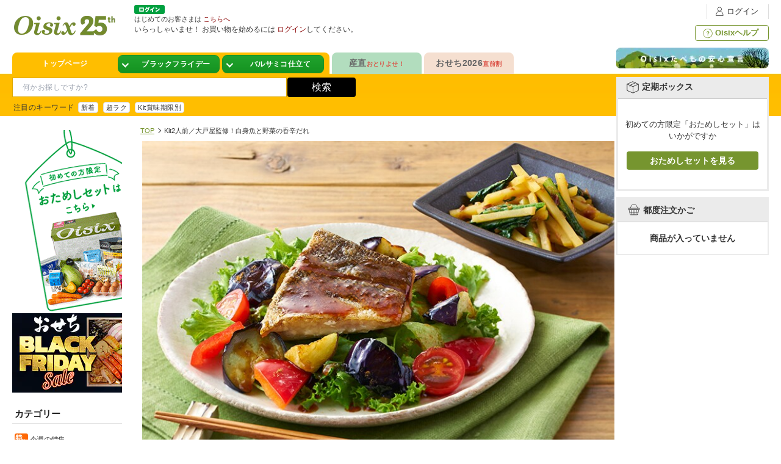

--- FILE ---
content_type: text/html; charset=SJIS
request_url: https://www.oisix.com/ShouhinShousai.ss7-4615_2043.htm
body_size: 60594
content:



















































<!DOCTYPE HTML PUBLIC "-//W3C//DTD HTML 4.01 Transitional//EN"><html><head><script>if (typeof dataLayer === 'undefined') {(function(w,d,s,l,i){w[l]=w[l]||[];w[l].push({'gtm.start':new Date().getTime(),event:'gtm.js'});var f=d.getElementsByTagName(s)[0],j=d.createElement(s),dl=l!='dataLayer'?'&l='+l:'';j.async=true;j.src='https://www.googletagmanager.com/gtm.js?id='+i+dl+ '&gtm_auth=W2GVz29ygiWrdjPKjx3evg&gtm_preview=env-5&gtm_cookies_win=x';f.parentNode.insertBefore(j,f);})(window,document,'script','dataLayer','GTM-WVRW6D');}</script>
<title>Kit2人前／大戸屋監修！白身魚と野菜の香辛だれ｜ オイシックス公式</title>

























<meta http-equiv="X-UA-Compatible" content="IE=edge" />
















<script>
if (typeof dataLayer === 'undefined') {

  (function(w,d,s,l,i){w[l]=w[l]||[];w[l].push({'gtm.start':
  new Date().getTime(),event:'gtm.js'});var f=d.getElementsByTagName(s)[0],
  j=d.createElement(s),dl=l!='dataLayer'?'&l='+l:'';j.async=true;j.src=
  'https://www.googletagmanager.com/gtm.js?id='+i+dl+ '&gtm_auth=W2GVz29ygiWrdjPKjx3evg&gtm_preview=env-5&gtm_cookies_win=x';f.parentNode.insertBefore(j,f);
  })(window,document,'script','dataLayer','GTM-WVRW6D');

}
dataLayer.push({ isGTMInstalled: 'true' })
</script>
<meta http-equiv="Content-Type" content="text/html; charset=Shift_JIS" /><meta http-equiv="pragma" content="no-cache" /><meta http-equiv="cache-control" content="no-cache" /><meta http-equiv="expires" content="-1" /><meta name="viewport" content="width=device-width, initial-scale=1, maximum-scale=2, user-scalable=no" /><link rel="canonical" href="https://www.oisix.com/" /><meta property="og:type" content="website" /><meta property="og:url" content="https://www.oisix.com/" /><meta property="og:title" content="有機野菜など安心安全でおいしい食材を宅配" /><meta property="og:description" content="ネットスーパー「Oisix（おいしっくす）」ではおトクな入会キャンペーン実施中。有機野菜など安心安全でおいしい食材を宅配。定期食材宅配サービス「おいしっくすくらぶ」はコチラ。| オイシックス・ラ・大地株式会社" /><meta property="og:image" content="https://www.oisix.com/g6/shopping/image/oisix.logo.jpg" />



<meta name="twitter:card" content="summary_large_image" /><meta name="twitter:site" content="@oisix_com" /><link rel="apple-touch-icon" href="https://www.oisix.com/smart/shared/js/bookmarkbubble/image/oisix_icon114.png">





























































































































































































































































































 






















































  
  
    
    
    
    
    
    
    
    
    
    
    
    
    
    
    
    
    
    
    
    
    
    
    
    
    
    
    
    
    
    
    
    
    
    
    
    
    
    
    
    
    
    
    
    
    
    
    
    
    
    
 
 



	


  
  
  
    
    
    
    
    
    
    
    
    
    
    
    
    
    
    
    
  


















































































































































































































































































  
  
    
  






    
    
        
    

    
    

    
    

    
    













  <script>var isDpointLinkedFlg = false;</script>
  




























  
  
  






  
  
  




































































































































































































  
  
    
    
  



























  
  
  
  
  
    
  































































































































  
  
  
    
  












































































































































































  

























































































































































<link rel="shortcut icon" href="favicon.ico" >



















<script type='text/javascript'>
var googletag = googletag || {};
googletag.cmd = googletag.cmd || [];
(function() {
var gads = document.createElement('script');
gads.async = true;
gads.type = 'text/javascript';
var useSSL = 'https:' == document.location.protocol;
gads.src = (useSSL ? 'https:' : 'http:') + 
'//www.googletagservices.com/tag/js/gpt.js';
var node = document.getElementsByTagName('script')[0];
node.parentNode.insertBefore(gads, node);
})();
</script>

<script type='text/javascript'>
googletag.cmd.push(function() {
googletag.defineSlot('/15031072/PC_COM_HEADER_0400', [520, 160], 'div-gpt-ad-1403589384147-0').addService(googletag.pubads());
googletag.defineSlot('/15031072/PC_COM_HEADER_0401', [520, 160], 'div-gpt-ad-1403589384147-1').addService(googletag.pubads());
googletag.defineSlot('/15031072/PC_COM_NAVI_0100', [[143, 80], [143, 100]], 'div-gpt-ad-1402913277202-0').addService(googletag.pubads());
googletag.defineSlot('/15031072/PC_COM_TOP_RIGHT_0100', [[250, 120], [250, 150]], 'div-gpt-ad-1403163655708-0').addService(googletag.pubads());
googletag.defineSlot('/15031072/PC_COM_TOP_RIGHT_0101', [[250, 120], [250, 150]], 'div-gpt-ad-1403163655708-1').addService(googletag.pubads());
googletag.defineSlot('/15031072/PC_COM_TOP_RIGHT_0102', [[250, 120], [250, 150]], 'div-gpt-ad-1403163655708-2').addService(googletag.pubads());
googletag.defineSlot('/15031072/PC_COM_TOP_RIGHT_0200', [240, 240], 'div-gpt-ad-1401964107425-2').addService(googletag.pubads());
googletag.defineSlot('/15031072/PC_COM_TOP_RIGHT_0300', [240, 240], 'div-gpt-ad-1402559277550-5').addService(googletag.pubads());
googletag.defineSlot('/15031072/PC_COM_TOP_RIGHT_0301', [240, 240], 'div-gpt-ad-1402559277550-6').addService(googletag.pubads());
googletag.defineSlot('/15031072/PC_COM_TOP_RIGHT_0302', [240, 240], 'div-gpt-ad-1402559277550-7').addService(googletag.pubads());
googletag.defineSlot('/15031072/PC_COM_TOP_RIGHT_0303', [240, 240], 'div-gpt-ad-1403095271402-0').addService(googletag.pubads());
googletag.defineSlot('/15031072/PC_COM_TOP_RIGHT_0304', [240, 240], 'div-gpt-ad-1402559277550-9').addService(googletag.pubads());
googletag.defineSlot('/15031072/PC_COM_TOP_RIGHT_0305', [240, 240], 'div-gpt-ad-1402664873564-0').addService(googletag.pubads());
googletag.defineSlot('/15031072/PC_COM_TOP_RIGHT_0306', [240, 240], 'div-gpt-ad-1402664873564-1').addService(googletag.pubads());
googletag.defineSlot('/15031072/PC_COM_TOP_RIGHT_0308', [240, 240], 'div-gpt-ad-1403077890738-0').addService(googletag.pubads());
googletag.defineSlot('/15031072/PC_COM_TOP_RIGHT_0309', [240, 240], 'div-gpt-ad-1402911518292-0').addService(googletag.pubads());
googletag.defineSlot('/15031072/PC_COM_TOP_RIGHT_0400', [250, 200], 'div-gpt-ad-1404185063088-0').addService(googletag.pubads());
googletag.defineSlot('/15031072/PC_COM_TOP_RIGHT_0401', [250, 200], 'div-gpt-ad-1404185063088-1').addService(googletag.pubads());
googletag.defineSlot('/15031072/PC_COM_TOP_CENTER_0100', [520, 100], 'div-gpt-ad-1403588051157-0').addService(googletag.pubads());
googletag.defineSlot('/15031072/PC_COM_TOP_CENTER_0101', [520, 100], 'div-gpt-ad-1403588051157-1').addService(googletag.pubads());
googletag.defineSlot('/15031072/PC_COM_TOP_CENTER_0102', [520, 100], 'div-gpt-ad-1403588051157-2').addService(googletag.pubads());
googletag.defineSlot('/15031072/PC_COM_TOP_CENTER_0300', [476, 279], 'div-gpt-ad-1402559277550-0').addService(googletag.pubads());
googletag.defineSlot('/15031072/PC_COM_TOP_CENTER_0301', [476, 279], 'div-gpt-ad-1402559277550-1').addService(googletag.pubads());
googletag.defineSlot('/15031072/PC_COM_TOP_CENTER_0302', [476, 279], 'div-gpt-ad-1402559277550-2').addService(googletag.pubads());
googletag.defineSlot('/15031072/PC_COM_TOP_CENTER_0303', [476, 279], 'div-gpt-ad-1402559277550-3').addService(googletag.pubads());
googletag.defineSlot('/15031072/PC_COM_TOP_CENTER_0304', [476, 279], 'div-gpt-ad-1402559277550-4').addService(googletag.pubads());
googletag.defineSlot('/15031072/PC_COM_TOP_CENTER_0305', [476, 279], 'div-gpt-ad-1403175149932-0').addService(googletag.pubads());
googletag.defineSlot('/15031072/PC_COM_TOP_CENTER_LEFT_0200', [240, 240], 'div-gpt-ad-1402789245504-0').addService(googletag.pubads());
googletag.defineSlot('/15031072/PC_COM_TOP_CENTER_RIGHT_0200', [240, 240], 'div-gpt-ad-1402789245504-1').addService(googletag.pubads());
googletag.defineSlot('/15031072/PC_COM_TOP_LEFT_BOTTOM_0200', [150, 90], 'div-gpt-ad-1405230415346-0').addService(googletag.pubads());
googletag.defineSlot('/15031072/PC_COM_TOP_LEFT_MIDDLE_0200', [150, 90], 'div-gpt-ad-1405230415346-1').addService(googletag.pubads());
googletag.defineSlot('/15031072/PC_MYACCOUNT_0301', [780, 146], 'div-gpt-ad-1406002330524-0').addService(googletag.pubads());
googletag.defineSlot('/15031072/PC_MYACCOUNT_0302', [780, 146], 'div-gpt-ad-1406013438761-0').addService(googletag.pubads());
googletag.defineSlot('/15031072/PC_MYACCOUNT_0303', [780, 146], 'div-gpt-ad-1406013525233-0').addService(googletag.pubads());
googletag.defineSlot('/15031072/PC_MYACCOUNT_0304', [780, 146], 'div-gpt-ad-1406013582800-0').addService(googletag.pubads());
googletag.defineSlot('/15031072/PC_CONFIRM_0301a', [385, 72], 'div-gpt-ad-1406020488457-0').addService(googletag.pubads());
googletag.defineSlot('/15031072/PC_CONFIRM_0302', [385, 72], 'div-gpt-ad-1406017023365-1').addService(googletag.pubads());
googletag.defineSlot('/15031072/PC_CONFIRM_0303', [780, 146], 'div-gpt-ad-1406017023365-2').addService(googletag.pubads());
googletag.defineSlot('/15031072/PC_CONFIRM_0304', [780, 146], 'div-gpt-ad-1406017023365-3').addService(googletag.pubads());
googletag.defineSlot('/15031072/PC_CONFIRM_0300', [385, 72], 'div-gpt-ad-1406022349631-0').addService(googletag.pubads());
googletag.defineSlot('/15031072/PC_COM_TOP_CENTER_0310', [476, 279], 'div-gpt-ad-1406033072695-0').addService(googletag.pubads());
googletag.defineSlot('/15031072/PC_COM_TOP_RIGHT_0310', [240, 240], 'div-gpt-ad-1406076122395-0').addService(googletag.pubads());
googletag.defineSlot('/15031072/PC_COM_OIKURA_FINISH_0301', [640, 300], 'div-gpt-ad-1406255135023-0').addService(googletag.pubads());
googletag.defineSlot('/15031072/PC_MYACCOUNT_0310', [780, 146], 'div-gpt-ad-1407465430868-0').addService(googletag.pubads());
googletag.defineSlot('/15031072/PC_MYACCOUNT_0311', [780, 146], 'div-gpt-ad-1407465517402-0').addService(googletag.pubads());
googletag.defineSlot('/15031072/PC_MYACCOUNT_0312', [780, 146], 'div-gpt-ad-1407465571341-0').addService(googletag.pubads());
googletag.defineSlot('/15031072/PC_SELECTVIEW_0302', [780, 146], 'div-gpt-ad-1407992064639-0').addService(googletag.pubads());
googletag.defineSlot('/15031072/PC_SELECTVIEW_0300', [780, 146], 'div-gpt-ad-1407992116906-0').addService(googletag.pubads());
googletag.defineSlot('/15031072/PC_COM_TOP_LEFT_0302', [150, 300], 'div-gpt-ad-1408004793645-0').addService(googletag.pubads());
googletag.defineSlot('/15031072/PC_COM_TOP_LEFT_0304', [150, 300], 'div-gpt-ad-1408005646590-0').addService(googletag.pubads());
googletag.defineSlot('/15031072/PC_MYACCOUNT_0314', [780, 146], 'div-gpt-ad-1409020798562-0').addService(googletag.pubads());
googletag.defineSlot('/15031072/PC_SELECTVIEW_0301', [1, 1], 'div-gpt-ad-1409020840852-0').addService(googletag.pubads());;
googletag.defineSlot('/15031072/PC_COM_TOP_CENTER_0311', [426, 279], 'div-gpt-ad-1410436376828-0').addService(googletag.pubads());
googletag.defineSlot('/15031072/PC_COM_TOP_CENTER_0307', [426, 279], 'div-gpt-ad-1410354990278-0').addService(googletag.pubads());
googletag.defineSlot('/15031072/PC_COM_TOP_CENTER_0308', [426, 279], 'div-gpt-ad-1410355031890-0').addService(googletag.pubads());
googletag.defineSlot('/15031072/PC_COM_TOP_CENTER_0309', [426, 279], 'div-gpt-ad-1410355068559-0').addService(googletag.pubads());
googletag.defineSlot('/15031072/PC_COM_TOP_RIGHT_0312', [240, 240], 'div-gpt-ad-1410355129412-0').addService(googletag.pubads());
googletag.defineSlot('/15031072/PC_COM_TOP_RIGHT_0313', [240, 240], 'div-gpt-ad-1410355156404-0').addService(googletag.pubads());
googletag.defineSlot('/15031072/PC_COM_TOP_RIGHT_0314', [240, 240], 'div-gpt-ad-1410355550767-0').addService(googletag.pubads());
googletag.defineSlot('/15031072/PC_COM_TOP_RIGHT_0315', [240, 240], 'div-gpt-ad-1410355583329-0').addService(googletag.pubads());
googletag.defineSlot('/15031072/SP_COM_TOP_0308', [305, 215], 'div-gpt-ad-1410356198006-0').addService(googletag.pubads());
googletag.defineSlot('/15031072/PC_CONFIRM_0300', [385, 72], 'div-gpt-ad-1410356485656-0').addService(googletag.pubads());
googletag.defineSlot('/15031072/PC_CONFIRM_0301', [385, 72], 'div-gpt-ad-1410356613145-0').addService(googletag.pubads());
googletag.defineSlot('/15031072/PC_CONFIRM_0305', [385, 72], 'div-gpt-ad-1410356674738-0').addService(googletag.pubads());
googletag.defineSlot('/15031072/PC_COM_TOP_RIGHT_0316', [240, 240], 'div-gpt-ad-1412919419966-0').addService(googletag.pubads());
googletag.defineSlot('/15031072/PC_COM_TOP_CENTER_0312', [476, 279], 'div-gpt-ad-1412919467695-0').addService(googletag.pubads());
googletag.defineSlot('/15031072/PC_COM_TOP_CENTER_0306', [476, 279], 'div-gpt-ad-1427337786914-0').addService(googletag.pubads());
googletag.defineSlot('/15031072/PC_COM_CANCEL_0320', [640, 290], 'div-gpt-ad-1427339764082-0').addService(googletag.pubads());
googletag.defineSlot('/15031072/PC_COM_CANCEL_0321', [640, 290], 'div-gpt-ad-1427339811144-0').addService(googletag.pubads());
googletag.defineSlot('/15031072/PC_COM_CANCEL_0322', [640, 290], 'div-gpt-ad-1427340191810-0').addService(googletag.pubads());
googletag.defineSlot('/15031072/PC_COM_CANCEL_0323', [640, 290], 'div-gpt-ad-1427340255581-0').addService(googletag.pubads());
googletag.defineSlot('/15031072/PC_COM_CANCEL_0324', [640, 290], 'div-gpt-ad-1427340311996-0').addService(googletag.pubads());
googletag.defineSlot('/15031072/PC_COM_CANCEL_0325', [640, 290], 'div-gpt-ad-1427340358039-0').addService(googletag.pubads());
googletag.defineSlot('/15031072/PC_COM_CANCEL_0326', [640, 290], 'div-gpt-ad-1427340397479-0').addService(googletag.pubads());
googletag.defineSlot('/15031072/PC_COM_FINISH_0320', [640, 290], 'div-gpt-ad-1427341400646-0').addService(googletag.pubads());
googletag.defineSlot('/15031072/PC_COM_FINISH_0321', [640, 290], 'div-gpt-ad-1427341440713-0').addService(googletag.pubads());
googletag.defineSlot('/15031072/PC_COM_FINISH_0322', [640, 290], 'div-gpt-ad-1427341484942-0').addService(googletag.pubads());
googletag.defineSlot('/15031072/PC_COM_FINISH_0323', [640, 290], 'div-gpt-ad-1427341534758-0').addService(googletag.pubads());
googletag.defineSlot('/15031072/PC_COM_FINISH_0324', [640, 290], 'div-gpt-ad-1427341585038-0').addService(googletag.pubads());
googletag.defineSlot('/15031072/PC_COM_FINISH_0325', [640, 290], 'div-gpt-ad-1427341931222-0').addService(googletag.pubads());
googletag.defineSlot('/15031072/PC_COM_FINISH_0326', [640, 290], 'div-gpt-ad-1427342081208-0').addService(googletag.pubads());
googletag.defineSlot('/15031072/PC_COM_TOP_SAFE_0300', [250, 45], 'div-gpt-ad-1432542717387-0').addService(googletag.pubads());
googletag.defineSlot('/15031072/PC_COM_TOP_MAGNET_0300', [180, 73], 'div-gpt-ad-1432622110769-0').addService(googletag.pubads());
googletag.defineSlot('/15031072/PC_COM_TOP_D_0300', [760, 80], 'div-gpt-ad-1434703175506-0').addService(googletag.pubads());
googletag.defineSlot('/15031072/PC_COM_TOP_D_0301', [760, 80], 'div-gpt-ad-1434703425286-0').addService(googletag.pubads());
googletag.defineSlot('/15031072/PC_COM_TOP_D_0302', [760, 80], 'div-gpt-ad-1434703564491-0').addService(googletag.pubads());
googletag.defineSlot('/15031072/PC_COM_TOP_D_0303', [760, 80], 'div-gpt-ad-1434703792675-0').addService(googletag.pubads());
googletag.defineSlot('/15031072/PC_COM_TOP_D_0304', [760, 80], 'div-gpt-ad-1434703897401-0').addService(googletag.pubads());
googletag.defineSlot('/15031072/PC_COM_TOP_D_0305', [760, 80], 'div-gpt-ad-1434704052609-0').addService(googletag.pubads());
googletag.defineSlot('/15031072/PC_COM_TOP_D_0306', [760, 80], 'div-gpt-ad-1434704138420-0').addService(googletag.pubads());
googletag.defineSlot('/15031072/PC_COM_TOP_A_0300', [370, 220], 'div-gpt-ad-1434963997838-0').addService(googletag.pubads());
googletag.defineSlot('/15031072/PC_COM_TOP_A_0301', [370, 220], 'div-gpt-ad-1434964603265-0').addService(googletag.pubads());
googletag.defineSlot('/15031072/PC_COM_TOP_B_0301', [175, 220], 'div-gpt-ad-1434964846340-0').addService(googletag.pubads());
googletag.defineSlot('/15031072/PC_COM_TOP_B_0300', [175, 220], 'div-gpt-ad-1434964903504-0').addService(googletag.pubads());
googletag.defineSlot('/15031072/PC_COM_TOP_C_0300', [175, 220], 'div-gpt-ad-1434965319116-0').addService(googletag.pubads());
googletag.defineSlot('/15031072/PC_COM_TOP_C_0301', [175, 220], 'div-gpt-ad-1434965393605-0').addService(googletag.pubads());
googletag.defineSlot('/15031072/PC_COM_TOP_A_0302', [370, 220], 'div-gpt-ad-1435113008998-0').addService(googletag.pubads());
googletag.defineSlot('/15031072/PC_COM_TOP_A_0303', [370, 220], 'div-gpt-ad-1435112752430-0').addService(googletag.pubads());
googletag.defineSlot('/15031072/PC_COM_TOP_A_0304', [370, 220], 'div-gpt-ad-1435113648964-0').addService(googletag.pubads());
googletag.defineSlot('/15031072/PC_COM_DR_A_0300', [370, 220], 'div-gpt-ad-1438155851545-0').addService(googletag.pubads());
googletag.defineSlot('/15031072/PC_COM_DR_B_0300', [175, 220], 'div-gpt-ad-1438155999532-0').addService(googletag.pubads());
googletag.defineSlot('/15031072/PC_COM_DR_B_0301', [175, 220], 'div-gpt-ad-1438156069538-0').addService(googletag.pubads());
googletag.defineSlot('/15031072/PC_COM_DR_C_0300', [175, 220], 'div-gpt-ad-1438156139443-0').addService(googletag.pubads());
googletag.defineSlot('/15031072/PC_COM_DR_C_0301', [175, 220], 'div-gpt-ad-1438156207417-0').addService(googletag.pubads());
googletag.defineSlot('/15031072/PC_COM_DR_A_0310', [370, 220], 'div-gpt-ad-1439202421090-0').addService(googletag.pubads());
googletag.defineSlot('/15031072/PC_COM_DR_B_0310', [175, 220], 'div-gpt-ad-1439202624612-0').addService(googletag.pubads());
googletag.defineSlot('/15031072/PC_COM_DR_B_0311', [175, 220], 'div-gpt-ad-1439202857327-0').addService(googletag.pubads());
googletag.defineSlot('/15031072/PC_COM_DR_C_0310', [175, 220], 'div-gpt-ad-1439202943654-0').addService(googletag.pubads());
googletag.defineSlot('/15031072/PC_COM_DR_C_0311', [175, 220], 'div-gpt-ad-1439202988892-0').addService(googletag.pubads());
googletag.defineSlot('/15031072/PC_COM_DR_A_0320', [370, 220], 'div-gpt-ad-1439203063027-0').addService(googletag.pubads());
googletag.defineSlot('/15031072/PC_COM_DR_B_0320', [175, 220], 'div-gpt-ad-1439203207410-0').addService(googletag.pubads());
googletag.defineSlot('/15031072/PC_COM_DR_B_0321', [175, 220], 'div-gpt-ad-1439203259687-0').addService(googletag.pubads());
googletag.defineSlot('/15031072/PC_COM_DR_C_0320', [175, 220], 'div-gpt-ad-1439203322803-0').addService(googletag.pubads());
googletag.defineSlot('/15031072/PC_COM_DR_C_0321', [175, 220], 'div-gpt-ad-1439203359771-0').addService(googletag.pubads());
googletag.defineSlot('/15031072/PC_COM_DR_A_0330', [370, 220], 'div-gpt-ad-1439203564711-0').addService(googletag.pubads());
googletag.defineSlot('/15031072/PC_COM_DR_B_0330', [175, 220], 'div-gpt-ad-1439203624970-0').addService(googletag.pubads());
googletag.defineSlot('/15031072/PC_COM_DR_B_0331', [175, 220], 'div-gpt-ad-1439203672937-0').addService(googletag.pubads());
googletag.defineSlot('/15031072/PC_COM_DR_C_0330', [175, 220], 'div-gpt-ad-1439203970327-0').addService(googletag.pubads());
googletag.defineSlot('/15031072/PC_COM_DR_C_0331', [175, 220], 'div-gpt-ad-1439204039882-0').addService(googletag.pubads());
googletag.defineSlot('/15031072/PC_COM_DR_A_0311', [370, 220], 'div-gpt-ad-1443420879913-0').addService(googletag.pubads());
googletag.defineSlot('/15031072/PC_MYACCOUNT_0320', [780, 146], 'div-gpt-ad-1446788019372-0').addService(googletag.pubads());
googletag.enableServices();
});
</script>
<script type="text/javascript" src="https://www.oisix.com/g6/shared/js/base_component.js"></script>
<script type="text/javascript" src="https://www.oisix.com/g6/shared/js/chkCookies.js"></script>










































































<script type="text/javascript">
var KM_COOKIE_DOMAIN = "www.oisix.com";
var _kmq = _kmq || [];
var _kmk = _kmk || 'a4ded70ed73a95542360d704f2131cbce0fef950';


/*
function _kms(u){
  setTimeout(function(){
    var d = document, f = d.getElementsByTagName('script')[0],
    s = d.createElement('script');
    s.type = 'text/javascript'; s.async = true; s.src = u;
    f.parentNode.insertBefore(s, f);
  }, 1);
}
_kms('//i.kissmetrics.com/i.js');
_kms('//doug1izaerwt3.cloudfront.net/' + _kmk + '.1.js');
*/



_kmq.push(['set', {'Device_HOSID':'PC_0','Device':'PC','hosid':'0','logined':'no'}]);





_kmq.push(['set',{'kokyakukubun':'shinki','kokyaku-segment-type':'segment-type-unidentified'}]);















</script>

<script type="text/javascript">
 !function(t,e){if(void 0===e[t]){e[t]=function(){e[t].clients.push(this),this._init=[Array.prototype.slice.call(arguments)]},e[t].clients=[];for(var r=function(t){return function(){return this["_"+t]=this["_"+t]||[],this["_"+t].push(Array.prototype.slice.call(arguments)),this}},s=["addRecord","set","trackEvent","trackPageview","trackClicks","ready"],a=0;a<s.length;a++){var c=s[a];e[t].prototype[c]=r(c)}var n=document.createElement("script");n.type="text/javascript",n.async=!0,n.src=("https:"===document.location.protocol?"https:":"http:")+"//cdn.treasuredata.com/sdk/1.7.1/td.min.js";var i=document.getElementsByTagName("script")[0];i.parentNode.insertBefore(n,i)}}("Treasure",this);
</script>

















































  















































































































































































































  <script>
    window.dataLayer = window.dataLayer || [];
    dataLayer.push({
      
        
        week_version: '2549'
      
    });
  </script>



<script type="text/javascript">
  var td = new Treasure({
    host: 'in.treasuredata.com',

    database: 'oisix_com_db',

    writeKey: '10476/6070932a22e82535f40d169bc6946774f73bc8bc'
  });

var user = 













































{
"lp_flg":"1","first_uuid":"aafe518f-692a-4bed-940a-8d95be0f57b1","juchuu_id":"","td_ip":"18.219.142.79, 23.66.124.197, 23.41.184.9","login_flg":"0",
  "cookie_auto_login_flg":"empty",
  "req_session":"",
  "res_session":"0e5b6179-98f3-4012-a008-d1cdc2e3d8d3",
  
  "pagecount":"1",
  "device":"PC",
  
  
  
  "kokyaku_segment_type":"segment-type-unidentified",
  "hosid":"0",
  "userAgent":"mozilla/5.0 (macintosh; intel mac os x 10_15_7) applewebkit/537.36 (khtml, like gecko) chrome/131.0.0.0 safari/537.36; claudebot/1.0; +claudebot@anthropic.com)",
  "name":"oisix-ec-prod-03"
}
;
td.trackEvent('trackevent', user);
window.dataLayer = window.dataLayer || [];
var dataLayerEvent = {event:'data_set'}
dataLayer.push(Object.assign(dataLayerEvent, user))
</script>

<script type="text/javascript" defer>
function sendTdEvent(eventLabel1, eventLabel2, eventLabel3, eventLabel4, eventLabel5) {
  function undefinedToEmpty(val) {
    val = (typeof val === 'undefined') ? '' : val;
    return val;
  }
  var tdEventData = {
    first_uuid: user.first_uuid,
    event_label1: undefinedToEmpty(eventLabel1),
    event_label2: undefinedToEmpty(eventLabel2),
    event_label3: undefinedToEmpty(eventLabel3),
    event_label4: undefinedToEmpty(eventLabel4),
    event_label5: undefinedToEmpty(eventLabel5)
  };
  td.trackEvent('td_event', tdEventData);
}

function sendTdEnquete(eventLabel1, eventLabel2, eventLabel3, eventLabel4, eventLabel5) {
  function undefinedToEmpty(val) {
    val = (typeof val === 'undefined') ? '' : val;
    return val;
  }
  var tdEventData = {
    first_uuid: user.first_uuid,
    event_label1: undefinedToEmpty(eventLabel1),
    event_label2: undefinedToEmpty(eventLabel2),
    event_label3: undefinedToEmpty(eventLabel3),
    event_label4: undefinedToEmpty(eventLabel4),
    event_label5: undefinedToEmpty(eventLabel5)
  };
  td.trackEvent('td_enquete_lite', tdEventData);
}


function sendTdSoldOut(itemId, displayType) {
  if (typeof td.client === 'undefined') return;
  function undefinedToEmpty(val) {
    val = (typeof val === 'undefined') ? '' : val;
    return val;
  }
  var now_time = Math.floor((new Date()).getTime() / 1000);
  var tdEventData = {
    first_uu_id: user.first_uuid,
    td_client_id: td.client.track.values.td_client_id(),
    device_type: user.device,
    kokyaku_id: user.id,
    juchuu_id: user.juchuu_id,
    td_url: td.client.track.values.td_url(),
    td_path: td.client.track.values.td_path(),
    shouhin_id: undefinedToEmpty(itemId),
    sold_out_display_type: undefinedToEmpty(displayType),
    access_time: now_time
  };
  td.trackEvent('sold_out_frontend', tdEventData);
}
</script>





<!-- ga -->
<script>
  (function(i,s,o,g,r,a,m){i['GoogleAnalyticsObject']=r;i[r]=i[r]||function(){
  (i[r].q=i[r].q||[]).push(arguments)},i[r].l=1*new Date();a=s.createElement(o),
  m=s.getElementsByTagName(o)[0];a.async=1;a.src=g;m.parentNode.insertBefore(a,m)
  })(window,document,'script','//www.google-analytics.com/analytics.js','ga');

  ga('create', 'UA-179010-15', 'oisix.com');
  ga('require', 'displayfeatures');
  ga('set', 'dimension1', 'segment-type-unidentified');





  ga('send', 'pageview');




</script>



	













<script type="text/javascript">
//seleniumのエラー検知用ロジック
window.javaScriptErrors = [];
window.onerror = function(errorMessage) {
  window.javaScriptErrors[window.javaScriptErrors.length] = errorMessage;
}
</script><script type="text/javascript"><!--


var isSmartDevice = false;

//-->
</script><link rel="shortcut icon" href="favicon.ico" ><link rel="stylesheet" type="text/css" href="https://www.oisix.com/g6/base/css/common.css?date=20251121114302" /><link rel="stylesheet" type="text/css" href="https://www.oisix.com/g6/base/css/store.css?date=20220613095825" /><link rel="stylesheet" type="text/css" href="https://www.oisix.com/g6/base/css/myaccount.css?date=20251110105721" />
<script type="text/javascript" src="shared/js/CheckEnv.js"></script>
















	<meta name="KEYWORDS" content="Kit2人前／大戸屋監修！白身魚と野菜の香辛だれ">


<meta name="DESCRIPTION" content="オイシックスが提供する【Kit2人前／大戸屋監修！白身魚と野菜の香辛だれ】についてご紹介しています！お届けに合わせて収穫するため鮮度は抜群！只今、おトクな入会キャンペーン実施中！まずは『おためしセット』でご賞味あれ！">




<meta name="bunrui-id" content="2145"/>

<meta property="og:title" content="Kit2人前／大戸屋監修！白身魚と野菜の香辛だれ｜ Oisix"/>
<meta property="og:type" content="food" />
<meta property="og:locale" content="ja_JP" />
<meta property="og:site_name" content="Oisix" />
<meta property="og:url" content="https://www.oisix.com/ShouhinShousai.ss7-4615.o.htm" />
<meta property="og:image" content="http://www.oisix.com/g6/kit/image/ss7-4615_200_1.jpg" />
<meta property="og:image:secure_url" content="https://www.oisix.com/g6/kit/image/ss7-4615_200_1.jpg" />
<meta property="og:image:type" content="image/jpg" />
<meta property="og:description" content="カリッと焼き上げた白味魚にピリ辛の香辛だれをかけて。お好みで五香粉を振りかけることで、お店で食べるような一品に。おかか香るじゃがいものきんぴらの副菜と合わせて、ごはんがすすむ献立です。"/>

<link rel="author" href="https://plus.google.com/+oisix" />
<link rel="canonical" href="https://www.oisix.com/ShouhinShousai.ss7-4615.o.htm">

<link rev="made" href="mailto:
cs@oisix.com
">
<link rel="start" href="http://www.oisix.com/">

<link rel="stylesheet" href="https://cdnjs.cloudflare.com/ajax/libs/Swiper/4.3.3/css/swiper.min.css">



<style>
.voiceLink {
margin:0 0 10px;
font-size:24px;
color:#b63306!important;
}
.voiceHead {
font-weight:bold;
text-align:left;
font-size:22px;
line-height: 1.1;
}
.voiceLeft, .voiceRight {
	float:left;
	margin:0 0 10px;
}
.voiceLeft {
	width:100px;
	text-align:center;
}
.serif {
width:410px;
background:url(g6/shopping/oisism/image/serif02.png) repeat-y center top!important;
}
.serif p {
padding:0 30px 0 30px;
width:360px;
}
.voiceTTLp {
	margin:0 0 20px;
}
.voiceTTL {
	border-bottom: 1px dotted #000000;
	font-size:18px;
	padding-bottom:5px;
}
.voiceMsg {
	padding:0 0 20px;
	line-height:1.0;
}
.personal {
margin:0 0 10px;
}
/* ---IE7対応clearfix--- */
.clearfix:after{content:".";display:block;height:0;clear:both;visibility:hidden;}
.clearfix{display:inline-block;}
.detail__wrap {width:780px;}
.cart_item_info {width:500px;}
.detail__colm3__itemname { white-space:normal; }
.cartBox__add {margin:0 0 0 10px;}
.detail__wappen {margin:0 0 12px;}
.shousai__review__table td , .shousai__review__table tr{padding:5px;}
.shousai__review__textbox{
  width:400px;
  border-radius:4px;
  padding:10px;
  border:1px solid #aaaaaa;
}
.detail__brandname--daichi{display:none;}

.shousai__review__textarea{
  width:400px;
  border-radius:4px;
  padding:10px;
  border:1px solid #aaaaaa;
}

.shousai__review__button{
  padding:10px;
  margin-top:2px;
  width:280px;
  border:1px solid #cccccc;
  background: #1e5799; /* Old browsers */
  background: -moz-linear-gradient(top, #1e5799 0%, #f6f6f6 0%, #bebebe 100%, #207cca 100%, #207cca 100%, #207cca 100%, #bebebe 100%); /* FF3.6+ */
  background: -webkit-gradient(linear, left top, left bottom, color-stop(0%,#1e5799),   color-stop(0%,#f6f6f6), color-stop(100%,#bebebe), color-stop(100%,#207cca), color-stop(100%,#207cca), color-stop(100%,#207cca), color-stop(100%,#bebebe)); /* Chrome,Safari4+ */
  background: -webkit-linear-gradient(top, #1e5799 0%,#f6f6f6 0%,#bebebe 100%,#207cca 100%,#207cca 100%,#207cca 100%,#bebebe 100%); /* Chrome10+,Safari5.1+ */
  background: -o-linear-gradient(top, #1e5799 0%,#f6f6f6 0%,#bebebe 100%,#207cca 100%,#207cca 100%,#207cca 100%,#bebebe 100%); /* Opera 11.10+ */
  background: -ms-linear-gradient(top, #1e5799 0%,#f6f6f6 0%,#bebebe 100%,#207cca 100%,#207cca 100%,#207cca 100%,#bebebe 100%); /* IE10+ */
  background: linear-gradient(to bottom, #1e5799 0%,#f6f6f6 0%,#bebebe 100%,#207cca 100%,#207cca 100%,#207cca 100%,#bebebe 100%); /* W3C */
  filter: progid:DXImageTransform.Microsoft.gradient( startColorstr='#1e5799', endColorstr='#bebebe',GradientType=0 ); /* IE6-9 */
}
</style>














<script type="text/javascript">
//seleniumのエラー検知用ロジック
window.javaScriptErrors = [];
window.onerror = function(errorMessage) {
  window.javaScriptErrors[window.javaScriptErrors.length] = errorMessage;
}
</script><script type="text/javascript"><!--


var isSmartDevice = false;

//-->
</script><link rel="shortcut icon" href="favicon.ico" ><link rel="stylesheet" type="text/css" href="https://www.oisix.com/g6/base/css/common.css?date=20251121114302" /><link rel="stylesheet" type="text/css" href="https://www.oisix.com/g6/base/css/store.css?date=20220613095825" /><link rel="stylesheet" type="text/css" href="https://www.oisix.com/g6/base/css/myaccount.css?date=20251110105721" />
<script type="text/javascript" src="shared/js/CheckEnv.js"></script>


<script type="text/javascript" src="https://code.jquery.com/jquery-2.2.4.min.js"></script>
<link href="/smart/shared/css/recaptcha.css" rel="stylesheet" type="text/css">
</head>
<body class="vframe" OnUnload="closeWin();" >


















































	<!-- Google Tag Manager (noscript) -->
	<noscript><iframe src="https://www.googletagmanager.com/ns.html?id=GTM-WVRW6D&gtm_auth=W2GVz29ygiWrdjPKjx3evg&gtm_preview=env-5&gtm_cookies_win=x" height="0" width="0" style="display:none;visibility:hidden"></iframe></noscript>
	<!-- End Google Tag Manager (noscript) -->


<style>
.head__account-nav__item__icon--notification{
  background-image: url("https://www.oisix.com/g6/base/images/icon_header_notification.png?date=20220613095825");
}
.head__account-nav__item__notification-badge{
  display:block;
  position: absolute;
  top: 1px;
  left: 13px;
  width: 8px;
  height: 8px;
  background:#CA3E05;
  border-radius:50%;
  transform: scale(0, 0);
  transition: all .8s cubic-bezier(.4, 0, .2, 1);
}
.head__account-nav__item__notification-badge._exist-unread{
  transform: scale(1, 1);
}
.cart_kikangai:after {
  content: "販売期間外です";
  display: block;
  padding-top: 20px;
  text-align: right;
  position: absolute;
  bottom: 15px;
  right: 15px;
  color: #cc0000;
}
.expiration-date-alert{
  color:#db4f43;
}

.logo img {transition: none;}
.js-head-fixed .logo img {
  margin: 37px 0 0 8px;
  width: auto;
  height: 44px;
  transition: none;
}
</style>































<div class="simple_site"><p>ここから音声ブラウザ用のリンクです。</p><p>音声ブラウザーをご利用の方、弱視の方はこちらのページが便利です。</p><ul><li><a href="./?screenmode=simple">このリンクを選択するとオイシックスのシンプルサイトへ移動します。</a></li></ul><p>音声ブラウザ用リンク終了です</p></div><style>
.cart_kikangai:after {
  content: "販売期間外です";
  display: block;
  padding-top: 20px;
  text-align: right;
  position: absolute;
  bottom: 15px;
  right: 15px;
  color: #cc0000;
}
</style><div id="head_wrap"><div id="head" class="head"><div class="wrap clearfix">
<a class="logo" href="https://www.oisix.com/?mi2=TopLogo" style="float:left;display:block;"><img src="/g6/shared/head/image/logo.png" width="170" height="80" alt="感動食品専門スーパーOisix（おいしっくす）" border="0" style="float:left; background-color:white;" ></a>
<ul class="head__account-nav clearfix"><li class="head__account-nav__item head__account-nav__item--login"><a class="head__account-nav__item__link" href="https://www.oisix.com/Login1.htm?mi2=login_header"><span class="head__account-nav__item__icon head__account-nav__item__icon--myaccount"></span>ログイン</a></li>












</ul>
<div class="head__account-nav__guide"><a class="head__account-nav__guide__link" target="_blank" href="https://help.oisix.com/"><span class="head__account-nav__guide__icon"></span>Oisixヘルプ</a></div>
<p class="head__message head__message--nologin"><a href="https://www.oisix.com/Login1.htm?mi2=login_header"><img src="https://www.oisix.com/g6/shared/image/head_button_login.gif" width="50" height="15" border="0" alt="ログイン" align="absmiddle" style="margin-right:10px;"></a><div class="head__login-alert">




























<div class="head__info--area"><div class="loginAlert">


































<style>
.top-regular__payment a:link,.top-regular__payment a:visited { color:#0000ee; }
.payment-limit { color:#ff3300; }
.payment-limit__note { font-size:10px; }
.head__info__vip{ float:left;margin:0 8px 0 0; }
.head__info--area{position:relative;}
.logo { width:170px; margin:0 30px 0 0; }
</style><p class="header__name">
	
	<span class="textXS" >	
	はじめてのお客さまは <a href="https://www.oisix.com/welcome?page=TopPageG5Bean&ISCOOKIE=FALSEID">こちらへ</a>
	</span><br>
	いらっしゃいませ！&nbsp;お買い物を始めるには <a href="https://www.oisix.com/welcome?page=Login1Bean">ログイン</a>してください。
	

	
</p></div>

</div>
</div>











































































  <div id="oisix-ec-front-header" style="clear:both; padding-top:5px; height: 36px;"></div>



<div id="global_navi" data="top"><div class="global_navi__left float_left">
        
        
        
        
          <div
            id="oisix-ec-front-header-search-bar"
            style="padding-top:5px; height: 32px;"
            data-initial-value=""
          ></div>
        
        
        
        
            <div class="search-recommend">
              <style>
              #head {
                position: relative;
              }
              #head:before {
                content: "";
                width: 100%;
                height: 30px;
                display: block;
                background: #ffbe00;
                position: absolute;
                bottom: -24px;
              }
              #global_navi .search-recommend a {
                color: inherit;
                font-size: 12px;
                text-decoration: none;
                font-size: 11px;
                border: 1px solid #ddd;
                border-radius: 4px;
                padding: 4px 12px;
                background: #fff;
                margin: 0 2px;
              }
              #global_navi .search-recommend a:hover {
                opacity: 0.7;
              }
              .search-recommend {
                font-size: 11px;
                color: #333;
                line-height: 1.5;
                margin: 8px 0 0 2px;
              }
              #leftmenu {
                margin-top: 16px;
              }
              </style>
              	
                  
                <div id="oisix-ec-front-header-keywords" style="min-height: 20px;"></div>
            </div>

          </div>


      
      <div class="cart__smallcartarea cart-small-update-2022">

        <div class="cart-small-update-2022__detail">
          
          <div class="cart__smallcartarea__pedestal cart-small-update-2022__teiki">
            <div class="cart-small-update-2022__cartIcon">
              <i class="o-icon"><svg xmlns="http://www.w3.org/2000/svg" width="34" height="34" viewBox="0 0 34 34"><g><path class="d" d="M17.473 28.716a1.5 1.5 0 01-.583-.117L6.122 24.113a1.514 1.514 0 01-.933-1.4V11.264a1.515 1.515 0 01.913-1.39l10.293-4.475a1.511 1.511 0 011.21 0l10.292 4.475a1.515 1.515 0 01.913 1.39v11.475a1.519 1.519 0 01-.889 1.382L18.1 28.584a1.494 1.494 0 01-.627.132zM17 6.346a.441.441 0 00-.177.038L6.53 10.859a.443.443 0 00-.266.406v11.449a.442.442 0 00.274.409l10.766 4.487a.44.44 0 00.353-.006l9.821-4.464a.443.443 0 00.26-.4V11.27a.443.443 0 00-.266-.406L17.179 6.389a.44.44 0 00-.182-.043z"/><path class="d" d="M17.489 28.727a.537.537 0 01-.537-.537V15.523a.537.537 0 011.074 0V28.19a.536.536 0 01-.537.537z"/><path class="d" d="M17.489 16.06a.537.537 0 01-.222-1.025l10.607-4.821a.537.537 0 01.445.977l-10.607 4.821a.53.53 0 01-.223.048zM11.609 17.13a.536.536 0 01-.537-.537v-3.587a.536.536 0 01.312-.487l10.755-4.953a.537.537 0 01.449.975l-10.443 4.81v3.242a.537.537 0 01-.536.537z"/><path class="d" d="M17.489 16.06a.534.534 0 01-.206-.041L5.701 11.192a.536.536 0 11.412-.99l11.583 4.826a.536.536 0 01-.207 1.032z"/></g></svg></i>
              <span>定期ボックス</span>
            </div>
            <a class="cart-small-update-2022-detail" href="https://www.oisix.com/FrameCart1.htm?NEXTVIEW=g6/shopping/CartShousaiView.jsp&detail=y" target="_parent">
              <div class="cart__smallcartarea__pedestal__inner cart-small-update-2022-detail__item">
                <p id="head_goukei"></p>
                <p id="head_waribiki"></p>
              </div>
              <div class="cart-small-update-2022-detail__link">
                <i class="cart-small-update-2022__link"></i>
              </div>
            </a>
          </div>

          
          <div class="cart-small-update-2022__normal">
            <div class="cart-small-update-2022__cartIcon">
              <i class="o-icon o-icon-cart_normal"><svg width="26" height="26" fill="none" viewBox="0 0 26 26" xmlns="http://www.w3.org/2000/svg"><path d="m19.305 10.1-2.827-5.24a1 1 0 0 0-.88-.526h-5.222a1 1 0 0 0-.883.53L6.706 10.1" stroke="#333" stroke-width=".8" stroke-linecap="round" stroke-linejoin="round"/><path d="M21.794 10.1H4.207a.415.415 0 0 0-.415.414v1.535c0 .23.186.415.415.415h17.587c.229 0 .415-.186.415-.415v-1.535a.415.415 0 0 0-.415-.414Z" stroke="#333" stroke-width=".8" stroke-miterlimit="10"/><path d="M18.932 20.51a.56.56 0 0 1-.56.332H7.525a.56.56 0 0 1-.612-.332l-1.866-7.715c0-.156.135-.311.373-.332h14.984c.239 0 .436.124.446.28.01.155 0 0 0 .052l-1.918 7.715ZM8.873 12.807l.944 7.538M17.19 12.941l-.955 7.55M13 12.463v8.192M5.98 16.652h13.865" stroke="#333" stroke-width=".8" stroke-linecap="round" stroke-linejoin="round"/></svg></i>
              <span>都度注文</span>
            </div>
            <a class="cart-small-update-2022-detail" href="https://www.oisix.com/FrameCart1.htm?NEXTVIEW=g6/shopping/CartShousaiView.jsp&detail=y&open=2" target="_parent">
              <div class="cart-small-update-2022-detail__item">
                <p class="js-flame-cart-small-item-update-num cart-small-update-2022-detail__item__text"><span>点</span><br>商品あり</p>
              </div>
              <div class="cart-small-update-2022-detail__link">
                <i class="cart-small-update-2022__link"></i>
              </div>
            </a>
          </div>
        </div>

      </div>
      



        </div></div></div>
</div>
<div id="cart__area--id" class="nav"><div class="cart__area"><div id="cart_block" class="float_right" style="position: absolute;top: -40px;right: 0;"><div class="cart" id="cart_head"><div class="cart__title"><i class="o-icon"><svg xmlns="http://www.w3.org/2000/svg" width="34" height="34" viewBox="0 0 34 34"><g><path class="d" d="M17.473 28.716a1.5 1.5 0 01-.583-.117L6.122 24.113a1.514 1.514 0 01-.933-1.4V11.264a1.515 1.515 0 01.913-1.39l10.293-4.475a1.511 1.511 0 011.21 0l10.292 4.475a1.515 1.515 0 01.913 1.39v11.475a1.519 1.519 0 01-.889 1.382L18.1 28.584a1.494 1.494 0 01-.627.132zM17 6.346a.441.441 0 00-.177.038L6.53 10.859a.443.443 0 00-.266.406v11.449a.442.442 0 00.274.409l10.766 4.487a.44.44 0 00.353-.006l9.821-4.464a.443.443 0 00.26-.4V11.27a.443.443 0 00-.266-.406L17.179 6.389a.44.44 0 00-.182-.043z"/><path class="d" d="M17.489 28.727a.537.537 0 01-.537-.537V15.523a.537.537 0 011.074 0V28.19a.536.536 0 01-.537.537z"/><path class="d" d="M17.489 16.06a.537.537 0 01-.222-1.025l10.607-4.821a.537.537 0 01.445.977l-10.607 4.821a.53.53 0 01-.223.048zM11.609 17.13a.536.536 0 01-.537-.537v-3.587a.536.536 0 01.312-.487l10.755-4.953a.537.537 0 01.449.975l-10.443 4.81v3.242a.537.537 0 01-.536.537z"/><path class="d" d="M17.489 16.06a.534.534 0 01-.206-.041L5.701 11.192a.536.536 0 11.412-.99l11.583 4.826a.536.536 0 01-.207 1.032z"/></g></svg></i><span>定期ボックス</span></div></div></div><span id="cart_flg" style="display:none;">0</span><div id="cart_ind" style=""><div id="cart_in"  class="rightcartframe" style="height: 250px;text-align:center;padding-top:50px;overflow:hidden;display:block;border:3px solid #ebebeb"></div></div></div><!-- 切り替えよう /start -->







































<script type="text/javascript" >
//useragent
if (navigator.userAgent.indexOf('iPad') != -1 || (navigator.userAgent.indexOf('Android') != -1 && navigator.userAgent.indexOf('Mobile') == -1)) {
	document.write('<link rel="stylesheet" type="text/css" href="g6/shared/css/jackTablet.css">');
} else {
	document.write('<link rel="stylesheet" type="text/css" href="g6/shared/css/jackPC.css">');
}
</script><div id="overlay" onclick="closeBigCartWindow();return false;" style="filter:alpha(opacity=70);height: 2859px; width: 1286px; display:none;opacity:0.7;left:0;background:#ffffff none repeat scroll 0 0;position:absolute;z-index:3000;"></div><div id="top_page_cart_box"><div id="dialog-content"><div id="dialog_top" class="boldS"><div id="dialog_top_left" class="float_left"></div><div id="dialog_top_right"><a class="dialog-cart-btn" href="https://www.oisix.com/welcome?page=FrameCart1Bean&NEXTVIEW=g6/shopping/CartShousaiView.jsp&detail=y" target="_parent">注文内容を確認する</a><a class="cart__btn_toggle" href="javascript:void(0)"  onclick="bigCartClose('middle');cart_cookie.add();"><img src="/g6/base/images/cart_btn_close.png" alt="閉じる" width="26" height="26" /></a></div></div><div>
	</div></div><span id="cancel_block"></span></div>


<!-- 切り替えよう /end --></div><script>
const myAccountOpen = document.getElementById('js-myaccount-open'),
      myAccountOpeList = document.getElementById("js-myaccount-open-list");
if(myAccountOpen){
  myAccountOpen.addEventListener('mouseenter', function(e) {
    myAccountOpeList.classList.add("open");
  });
  myAccountOpen.addEventListener('mouseleave', function(e) {
    myAccountOpeList.classList.remove("open");
  });
};
</script>



<div id="main_area" style="margin-top:16px;">

<div id="centercontent" class="cate__contents" style="_width:100%;width:780px;">

<ol id="js-bread-list" class="o-bread-list --pc --shop"><li class="o-bread-list__child"><a href="https://www.oisix.com/" class="o-bread-list__link">TOP</a></li><li class="o-bread-list__child">Kit2人前／大戸屋監修！白身魚と野菜の香辛だれ</li></ol>





    
    
    





























		






















       


<link rel="stylesheet" type="text/css" href="/shopping/css/ShouhinShousaiViewC.css"/>
<style>
@charset shift-jis;
/*------------------------------------------------------------*/
/*                                                            */
/* ヘッダ・フッダ部分のスタイルを設定                         */
/*                                                            */
/* #Wrapper…影・影無し                                       */
/* #Mainimage…ワイド有・無し                                 */
/* #Gnavi…主にhtml側で位置の編集                             */
/*------------------------------------------------------------*/
/* ---IE7対応clearfix--- */
.clearfix:after{content:".";display:block;height:0;clear:both;visibility:hidden;}
.clearfix{display:inline-block;}
/* Hides from IE-mac \*/
* html .clearfix{height:1%;}
.clearfix{display:block;}
/* End hide from IE-mac */

/*-----------------------------
body
------------------------------ */
body{
	font-size:14px;
	font-family: "ＭＳ Ｐゴシック", "メイリオ", Meiryo, "MS PGothic", "Hiragino kaku Gothic Pro", "ヒラギノ角ゴ Pro W3", Osaka, sans-serif;
	color:#333;

	# text-align:-moz-center; /*FF*/  
	margin-top: 0px;
	margin-right: auto;
	margin-bottom: 0px;
	margin-left: auto;
	text-align: center;
}

/* ------------------------------
TAG
------------------------------ */
*{
	padding:0;
	margin:0;
}

h1,h2,h3,h4,h5,h6{font-weight:normal;font-size:1em;}
table{border-collapse:collapse;}
/*
img{vertical-align:bottom;border:0;}
*/
img{bottom;border:0;}
li{list-style-type:none;}

/* ------------------------------
aTAG
------------------------------ */
a{color:#3399CC;text-decoration:none;}
a:hover{color:#3399CC;text-decoration:underline;}

/* ------------------------------
clear
------------------------------ */
.clear{
	clear:both;
}

/* ------------------------------
clear
------------------------------ */
.cl {
	clear:both;
}
/*-----------------------------
Base
------------------------------ */

/*大枠(枠あり・ワイド)--------------------- */

 /*ワイド*/
#Wrapper {
	
margin-bottom:20px;
text-align:center;
margin-left:auto;
margin-right:auto;
}

/*メインイメージ(ワイド有・無)--------------------- */

/*ワイド有り*/
#MainImage{
	margin: 0px auto;
	background-color: #EBEAEA;
}

/*下層ページ用*/
#MainImageUnder {
position:relative;
width: 850px;
margin: 0px auto;
}

#MainImageUnder div {
position:absolute;
left:49px;
top:58px;
}


/* ------------------------------
common
------------------------------ */

/*マージン
----------------- */
.mb5{ margin-bottom:5px;}
.mb10{ margin-bottom:10px;}
.mb15{ margin-bottom:15px;}
.mb20{ margin-bottom:20px;}
.mb30{ margin-bottom:30px;}
.mb40{ margin-bottom:40px;}
.mAuto{ margin:auto;}
.margin0{ margin:0px!important;}
.ml5 {margin-left: 10px!important;}


/*パディング
----------------- */
.pdLR10{ padding-left:10px; padding-right:10px;}
.pdLR20{ padding-left:20px; padding-right:20px;}
.pdT10{ padding:10px 0 0 0 ;}
/*位置調整
----------------- */
.fL{ float:left; display:block; }
.fR{ float:right; display:block; }
.taL{ text-align:left;}
.taR{ text-align:right;}
.taC{ text-align:center;}
.vaT {vertical-align:top;}
.vaM {vertical-align:middle;}
.vaB {vertical-align:bottom;}

/*フォント
----------------- */
.tc1 { color:#ff0000;}
.tc2 { color:#0066FF;}
.tc3 { color:#FF6600;}
.tc4 { color:#009900;}
.tc5 { color:#CCCCCC;}
.tcGreen { color:#01a040; font-size:16px;}
.fs14 {	font-size:14px;}
.fs14B {font-size:14px; font-weight:bold !important; }
.fs10 {	font-size:10px;}
.fs11 {	font-size:11px;}
.fs12 {	font-size:12px;}
.fs16 {	font-size:16px; font-weight:bold;}
.fs18 {	font-size:18px; font-weight:bold;}

.ftB {font-weight: bold;}
.ftB2 {font-weight: bold; color:#666666;}
.tcGreen12 { color:#01a040; font-size:12px; font-weight:bold;}

.midashi {font-size:14px; color:#CC0000; font-weight:bold;}
.txt1 { color:#ff0000; font-size:10px;}
.ERR { color:#ff0000;}


/*画像
----------------- */
.png{	behavior: expression(IEPNGFIX.fix(this));}
img.fLimg1{
	display: block;
	float: left;
	margin-right: 10px;
	margin-bottom: 10px;
}

img.fLimg2{
	display: block;
	float: left;
	margin-right: 10px;
	margin-bottom: 10px;
	border: 1px solid #CCCCCC;
}

img.fLimg3{
	display: block;
	float: left;
	margin-right: 10px;
	margin-bottom: 10px;
	padding: 2px;
	border: 1px solid #CCCCCC;
}

img.fLimg4{
	display: block;
	float: left;
	margin-right: 10px;
	margin-bottom: 10px;
	border: 1px solid #CCCCCC;
	padding: 6px;
	background: #EFEFEF;
}
.bck {
	display: block;
}


/*------------------------------------------------------------*/
/*                                                            */
/* メイン部分のスタイルを設定                                 */
/*------------------------------------------------------------*/


#kitDetail p,
#kitDetail ol {
    font-size: 12px;
}

#kitDetail p.food,
#kitDetail p.sendDetail,
#kitDetail p.noticeDetail,
#kitDetail p.readyDetail,
#kitDetail div.howtoDetail p {
	text-align:left;
	width:260px;
	margin: 0 auto;
}

#kitDetail_base #kitDetail {
	margin: 20px 0;
}
#kitDetail {
	text-align: center;
	width: 600px;
}
#kitDetail #wrapper {
	margin-top: 0px;
	margin-right: auto;
	margin-bottom: 0px;
	margin-left: auto;
}
#kitDetail #wrapper .headerArea {
	width:580px;
	height:75px;
	color:#fff;
	font-weight:bold;
	text-align:left;
}
#kitDetail .headerArea .headerMain {
	padding:9px 0 0 65px;
	font-size:14px!important;
}
#kitDetail .headerArea .headerSub {
	padding:4px 0 0 90px;
	font-size:14px!important;
}
#kitDetail .headerArea img {
	margin-right:8px;
	vertical-align:middle;
}

#kitDetail .priceArea {
	/*width: 580px;*/
	width:275px;
	padding-top: 10px;
	color:#3a3a3a;
	float:left;
}

#kitDetail .PPriceArea {
	clear:both;
	float:left; 
	width:275px;
}
#kitDetail .headerAreaU {
	width:580px;
}

#kitDetail .headerWappenArea {
	float:right; 
	width:245px; 
	margin-top:10px;
}

#wappenImg {
	float:right;
	}
	
#kitDetail .priceArea .kakaku {
      font-size:18px!important;
	  font-weight:bold;
	  color:#cc0000;
}
#kitDetail .priceArea .pLeft {
	width: 250px;
	font-size: 14px;
	padding-top: 8px;
	padding-left: 5px;
}
#kitDetail .priceArea .pRight {
	width:275px;
	float:left;
	padding-top: 8px;
}
#kitDetail .priceArea .pRight p {
	float:left;
	border:1px solid #a0bc66;
	padding:2px 5px;
	margin:0 0 3px 3px;
	line-height:1em;
}
#kitDetail .priceArea .priceLeft {
	float: left;
}
#kitDetail .profileArea {
	width:580px;
	background:#fffeef;
	text-align:left;
}
#kitDetail .profileArea .pLeft {
	padding:0;
	width:100px;
	float:left;
}
#kitDetail .profileArea .pRight {
	margin-left:100px;
}
#kitDetail .profileArea .pRight .profileName {
	font-weight:bold;
	padding:12px 20px 5px 10px;
	line-height:1em;
}
#kitDetail .profileArea .pRight .profileDetail {
	font-size:10px;
	line-height:15px;
	padding:0 10px;
}
#kitDetail .profileArea .pRight .profileComment {
	font-size:10px;
	line-height:15px;
	padding:12px 10px 0;
	height:61px;
	_letter-spacing:-1px;
}
#kitDetail .kit--menu {
	width:780px;
}
#kitDetail .kit--menu .dLeft,
#kitDetail .kit--menu .dRight {
	width:280px;
	padding-bottom:10px;
}
#kitDetail .kit--menu .dLeft{
	float:left;
}
#kitDetail .kit--menu .dRight{
	float:right;
}
#kitDetail .kit--menu .ttl {
	text-align:left;
	border-bottom:2px dashed;
	padding:16px 0 7px 11px;
	margin-bottom:10px;
}
#kitDetail .kit--menu .dLeft .ttl {
	border-color:#f7e041;
}
#kitDetail .kit--menu .dRight .ttl {
	border-color:#f19ec2;
}
#kitDetail .kit--menu .food {
	height:85px;
	margin: 0 10px;
}
#kitDetail .kit--menu .food .foodName {
	padding:0;
	font-weight:bold;
	height:37px;
	line-height:18px;
}
#kitDetail .kit--menu .food .foodName img {
	float:left;
	margin-right:12px;
}
#kitDetail .kit--menu .food .foodName {
	width: 260px;
	text-align:left;
}
#kitDetail .kit--menu .send .dLeft div img,
#kitDetail .kit--menu .send .dRight div img {
	margin-bottom:10px;
}
#kitDetail .kit--menu p.noticeDetail {
	width:260px;
	padding:10px;
	background:#eeeeee;
	font-size:10px;
	line-height:15px;
	color:#333;
}
#kitDetail .kit--menu .howto .dLeft,
#kitDetail .kit--menu .howto .dRight {
	position:relative;
}
#kitDetail .kit--menu .howto .dLeft p.howtoIc,
#kitDetail .kit--menu .howto .dRight p.howtoIc {
	position:absolute;
	top:0;
	right:5px;
}
#kitDetail .kit--menu .howto .ttl {
	padding-top:32px;
}
#kitDetail .kit--menu .howto .detail {
	margin:0 10px;
}
#kitDetail .kit--menu .howto li {
	padding:2px 0 12px;
	clear:both;
}
#kitDetail .kit--menu .howto li .stepImg {
	float:left;
	width:25px;
}
#kitDetail .kit--menu .howto li .stepBun {
	padding:0 0 0 5px;
	float:left;
	width:220px;
}
#kitDetail .kit--menu .howto .dRight li.howto_01 {
/*	background:url(/g6/shared/image/kit/howto_sub_no01.gif) no-repeat;*/
}
#kitDetail .kit--menu .howto .dRight li.howto_02 {
/*	background:url(/g6/shared/image/kit/howto_sub_no02.gif) no-repeat;*/
}
#kitDetail .kit--menu .howto .dRight li.howto_03 {
/*	background:url(/g6/shared/image/kit/howto_sub_no03.gif) no-repeat;*/
}
#kitDetail .kit--menu .howto .dRight li.howto_04 {
/*	background:url(/g6/shared/image/kit/howto_sub_no04.gif) no-repeat;*/
}
#kitDetail .kit--menu .howto .dRight li.howto_05 {
/*	background:url(/g6/shared/image/kit/howto_sub_no05.gif) no-repeat;*/
}
.cart_item_info  {
position:relative;
top:25;
right:25;
}



#kitDetail { width:780px; }
#kitDetail .profileArea {
    background: none repeat scroll 0 0 #ffffff;
    text-align: left;
    width: 780px;
}

#content .kit--chefsTTL {text-align:left;}
.kit--chefsTTLP{
	text-align: left;
  color: #e84c91;
  font-weight: bold;
  font-size: 14px !important;
  letter-spacing: 0.1rem;
}

.kit--chefsTTLP--plantoisix {
	color: #351d4f;
}

.kit--menu { text-align: left; }

.kit--foodmake {overflow:hidden;}

.kit--foodmake li { float:left; }
.kit--foodmake--first { width:160px; }
.kit--foodmake--second { width:610px; margin:0 0 20px 10px!important; }
.kit--foodmake-title { font-size:14px!important; margin-bottom: 6px; font-weight: 600; color: #666; }
.kit--foodmake--first .kit--foodmake-title:nth-of-type(n + 2) { margin-top: 15px; }
.kit--mainname { font-size:14px!important;  }
.kit--maindish--second { margin:2px 0 10px 10px; }
.kit--foodmake-prep_process { margin: 0 0 0 1rem; }
.kit--foodmake-prep_process li {margin-left: -1rem;}
.kit--foodmake--first img {margin:0 0 5px;}

    .howto_01 { 
        float: left;
    }

    .howto_02 { 
        float: left;
    }

    .howto_03 { 
        float: left;
    }

    .howto_04 { 
        float: left;
    }

    .howto_05 { 
        float: left;
    }

    .howto_06 { 
        float: left;
    }

    .howto_07 { 
        float: left;
    }

    .howto_08 { 
        float: left;
    }

    .howto_09 { 
        float: left;
    }

    .howto_10 { 
        float: left;
    }

    .howto_11 { 
        float: left;
    }

    .howto_12 { 
        float: left;
    }

    .howto_13 { 
        float: left;
    }

    .howto_14 { 
        float: left;
    }

    .howto_15 { 
        float: left;
    }

    .howto_16 { 
        float: left;
    }

    .howto_17 { 
        float: left;
    }

    .howto_18 { 
        float: left;
    }

    .howto_19 { 
        float: left;
    }

    .howto_20 { 
        float: left;
    }

#kitDetail .kit--menu .detail {
	width: 610px;
	text-align:left;
	margin:0 auto;
	line-height:18px;
}

    
    
      #kitDetail .howto_01ss7-4615 {
        background: url(https://www.oisix.com/g6/kit/image/ss7-4615_main_00.jpg?date=20201025082606) no-repeat;
        height: 240px;
        width: 200px;
        position: relative;
      }
      #kitDetail .howtoside_0ss7-4615 {
        background: url(https://www.oisix.com/g6/kit/image/ss7-4615_side_00.jpg?date=20201025082605) no-repeat;
        height: 240px;
        width: 200px;
        position: relative;
      }
    
    
  

    
    
      #kitDetail .howto_02ss7-4615 {
        background: url(https://www.oisix.com/g6/kit/image/ss7-4615_main_01.jpg?date=20201025082606) no-repeat;
        height: 240px;
        width: 200px;
        position: relative;
      }
      #kitDetail .howtoside_0ss7-4615 {
        background: url(https://www.oisix.com/g6/kit/image/ss7-4615_side_01.jpg?date=20201025082605) no-repeat;
        height: 240px;
        width: 200px;
        position: relative;
      }
    
    
  

    
    
      #kitDetail .howto_03ss7-4615 {
        background: url(https://www.oisix.com/g6/kit/image/ss7-4615_main_02.jpg?date=20201025082605) no-repeat;
        height: 240px;
        width: 200px;
        position: relative;
      }
      #kitDetail .howtoside_0ss7-4615 {
        background: url(https://www.oisix.com/g6/kit/image/ss7-4615_side_02.jpg?date=20201025082606) no-repeat;
        height: 240px;
        width: 200px;
        position: relative;
      }
    
    
  

    
    
      #kitDetail .howto_04ss7-4615 {
        background: url(https://www.oisix.com/g6/kit/image/ss7-4615_main_03.jpg?date=20201025082605) no-repeat;
        height: 240px;
        width: 200px;
        position: relative;
      }
      #kitDetail .howtoside_0ss7-4615 {
        background: url(https://www.oisix.com/g6/kit/image/ss7-4615_side_03.jpg?date=20201025082606) no-repeat;
        height: 240px;
        width: 200px;
        position: relative;
      }
    
    
  

    
    
      #kitDetail .howto_05ss7-4615 {
        background: url(https://www.oisix.com/g6/kit/image/ss7-4615_main_04.jpg?date=20201025082605) no-repeat;
        height: 240px;
        width: 200px;
        position: relative;
      }
      #kitDetail .howtoside_0ss7-4615 {
        background: url(https://www.oisix.com/g6/kit/image/ss7-4615_side_04.jpg) no-repeat;
        height: 240px;
        width: 200px;
        position: relative;
      }
    
    
  

    
    
      #kitDetail .howto_06ss7-4615 {
        background: url(https://www.oisix.com/g6/kit/image/ss7-4615_main_05.jpg) no-repeat;
        height: 240px;
        width: 200px;
        position: relative;
      }
      #kitDetail .howtoside_0ss7-4615 {
        background: url(https://www.oisix.com/g6/kit/image/ss7-4615_side_05.jpg) no-repeat;
        height: 240px;
        width: 200px;
        position: relative;
      }
    
    
  

    
    
      #kitDetail .howto_07ss7-4615 {
        background: url(https://www.oisix.com/g6/kit/image/ss7-4615_main_06.jpg) no-repeat;
        height: 240px;
        width: 200px;
        position: relative;
      }
      #kitDetail .howtoside_0ss7-4615 {
        background: url(https://www.oisix.com/g6/kit/image/ss7-4615_side_06.jpg) no-repeat;
        height: 240px;
        width: 200px;
        position: relative;
      }
    
    
  

    
    
      #kitDetail .howto_08ss7-4615 {
        background: url(https://www.oisix.com/g6/kit/image/ss7-4615_main_07.jpg) no-repeat;
        height: 240px;
        width: 200px;
        position: relative;
      }
      #kitDetail .howtoside_0ss7-4615 {
        background: url(https://www.oisix.com/g6/kit/image/ss7-4615_side_07.jpg) no-repeat;
        height: 240px;
        width: 200px;
        position: relative;
      }
    
    
  

    
    
      #kitDetail .howto_09ss7-4615 {
        background: url(https://www.oisix.com/g6/kit/image/ss7-4615_main_08.jpg) no-repeat;
        height: 240px;
        width: 200px;
        position: relative;
      }
      #kitDetail .howtoside_0ss7-4615 {
        background: url(https://www.oisix.com/g6/kit/image/ss7-4615_side_08.jpg) no-repeat;
        height: 240px;
        width: 200px;
        position: relative;
      }
    
    
  

    
    
    
      #kitDetail .howto_10ss7-4615 {
        background: url(https://www.oisix.com/g6/kit/image/ss7-4615_main_9.jpg) no-repeat;
        height: 240px;
        width: 200px;
        position: relative;
      }
      #kitDetail .howtoside_ss7-4615 {
        background: url(https://www.oisix.com/g6/kit/image/ss7-4615_side_9.jpg) no-repeat;
        height: 240px;
        width: 200px;
        position: relative;
      }
    
  

    
    
    
      #kitDetail .howto_11ss7-4615 {
        background: url(https://www.oisix.com/g6/kit/image/ss7-4615_main_10.jpg) no-repeat;
        height: 240px;
        width: 200px;
        position: relative;
      }
      #kitDetail .howtoside_ss7-4615 {
        background: url(https://www.oisix.com/g6/kit/image/ss7-4615_side_10.jpg) no-repeat;
        height: 240px;
        width: 200px;
        position: relative;
      }
    
  

    
    
    
      #kitDetail .howto_12ss7-4615 {
        background: url(https://www.oisix.com/g6/kit/image/ss7-4615_main_11.jpg) no-repeat;
        height: 240px;
        width: 200px;
        position: relative;
      }
      #kitDetail .howtoside_ss7-4615 {
        background: url(https://www.oisix.com/g6/kit/image/ss7-4615_side_11.jpg) no-repeat;
        height: 240px;
        width: 200px;
        position: relative;
      }
    
  

    
    
    
      #kitDetail .howto_13ss7-4615 {
        background: url(https://www.oisix.com/g6/kit/image/ss7-4615_main_12.jpg) no-repeat;
        height: 240px;
        width: 200px;
        position: relative;
      }
      #kitDetail .howtoside_ss7-4615 {
        background: url(https://www.oisix.com/g6/kit/image/ss7-4615_side_12.jpg) no-repeat;
        height: 240px;
        width: 200px;
        position: relative;
      }
    
  

    
    
    
      #kitDetail .howto_14ss7-4615 {
        background: url(https://www.oisix.com/g6/kit/image/ss7-4615_main_13.jpg) no-repeat;
        height: 240px;
        width: 200px;
        position: relative;
      }
      #kitDetail .howtoside_ss7-4615 {
        background: url(https://www.oisix.com/g6/kit/image/ss7-4615_side_13.jpg) no-repeat;
        height: 240px;
        width: 200px;
        position: relative;
      }
    
  

    
    
    
      #kitDetail .howto_15ss7-4615 {
        background: url(https://www.oisix.com/g6/kit/image/ss7-4615_main_14.jpg) no-repeat;
        height: 240px;
        width: 200px;
        position: relative;
      }
      #kitDetail .howtoside_ss7-4615 {
        background: url(https://www.oisix.com/g6/kit/image/ss7-4615_side_14.jpg) no-repeat;
        height: 240px;
        width: 200px;
        position: relative;
      }
    
  

    
    
    
      #kitDetail .howto_16ss7-4615 {
        background: url(https://www.oisix.com/g6/kit/image/ss7-4615_main_15.jpg) no-repeat;
        height: 240px;
        width: 200px;
        position: relative;
      }
      #kitDetail .howtoside_ss7-4615 {
        background: url(https://www.oisix.com/g6/kit/image/ss7-4615_side_15.jpg) no-repeat;
        height: 240px;
        width: 200px;
        position: relative;
      }
    
  

    
    
    
      #kitDetail .howto_17ss7-4615 {
        background: url(https://www.oisix.com/g6/kit/image/ss7-4615_main_16.jpg) no-repeat;
        height: 240px;
        width: 200px;
        position: relative;
      }
      #kitDetail .howtoside_ss7-4615 {
        background: url(https://www.oisix.com/g6/kit/image/ss7-4615_side_16.jpg) no-repeat;
        height: 240px;
        width: 200px;
        position: relative;
      }
    
  

    
    
    
      #kitDetail .howto_18ss7-4615 {
        background: url(https://www.oisix.com/g6/kit/image/ss7-4615_main_17.jpg) no-repeat;
        height: 240px;
        width: 200px;
        position: relative;
      }
      #kitDetail .howtoside_ss7-4615 {
        background: url(https://www.oisix.com/g6/kit/image/ss7-4615_side_17.jpg) no-repeat;
        height: 240px;
        width: 200px;
        position: relative;
      }
    
  

    
    
    
      #kitDetail .howto_19ss7-4615 {
        background: url(https://www.oisix.com/g6/kit/image/ss7-4615_main_18.jpg) no-repeat;
        height: 240px;
        width: 200px;
        position: relative;
      }
      #kitDetail .howtoside_ss7-4615 {
        background: url(https://www.oisix.com/g6/kit/image/ss7-4615_side_18.jpg) no-repeat;
        height: 240px;
        width: 200px;
        position: relative;
      }
    
  

    
    
    
      #kitDetail .howto_20ss7-4615 {
        background: url(https://www.oisix.com/g6/kit/image/ss7-4615_main_19.jpg) no-repeat;
        height: 240px;
        width: 200px;
        position: relative;
      }
      #kitDetail .howtoside_ss7-4615 {
        background: url(https://www.oisix.com/g6/kit/image/ss7-4615_side_19.jpg) no-repeat;
        height: 240px;
        width: 200px;
        position: relative;
      }
    
  



#kitDetail .howtoside_01ss7-4615  {
	background:url(https://www.oisix.com/g6/kit/image/ss7-4615_side_00.jpg?date=20201025082605) no-repeat;
	height:240px;width:200px;position:relative;
	
}
#kitDetail .howtoside_02ss7-4615  {
	background:url(https://www.oisix.com/g6/kit/image/ss7-4615_side_01.jpg?date=20201025082605) no-repeat;
	height:240px;
	width:200px;
	position:relative;

}
#kitDetail .howtoside_03ss7-4615  {
	background:url(https://www.oisix.com/g6/kit/image/ss7-4615_side_02.jpg?date=20201025082606) no-repeat;
	height:240px;
	width:200px;
	position:relative;

}
#kitDetail .howtoside_04ss7-4615 {
	background:url(https://www.oisix.com/g6/kit/image/ss7-4615_side_03.jpg?date=20201025082606) no-repeat;
	height:240px;
	width:200px;
	position:relative;

}
#kitDetail .howtoside_05ss7-4615 {
	background:url(https://www.oisix.com/g6/kit/image/ss7-4615_side_04.jpg) no-repeat;
	height:240px;
	width:200px;
	position:relative;

}
#kitDetail .howtoside_06ss7-4615 {
	background:url(https://www.oisix.com/g6/kit/image/ss7-4615_side_05.jpg) no-repeat;
	height:240px;
	width:200px;
	position:relative;

}
.kit--step { font-size:18px!important; font-weight:bold; margin:0 5px 0; }

.kit--recipe_attention{ font-weight:bold; color:#f00; margin: 0 10px 20px;}

.stepBun { background-image:url(/g6/kit/image/toka.png); background-repeat: repeat-y; width:170px;    position:absolute;top:10px;left:10px;padding:4px;}

#mainStepGRD li{margin:0px!important; }
#sideStepGRD li{margin:0px!important; }


.kit--buyFream {margin:50px 10px 0 0 ;}

#shouhin_shousai_inner_popup_window_contents .ttl {
  position: relative;
  margin: 0;
  top:0;
}

#kit__foodmake-addimg {
	display:none;
}
#shouhin_shousai_inner_popup_recommend_area {display:none;}

/*2015/06/18 by shogo if stock item , side dish is hidden*/




/* 2015/11/24 by shogo  */

.kit--titlename{
	text-align:left;
	font-size:18px;
	line-height:1.5em;
	font-weight:bold;
	margin:20px 0;
}

.kit--number_people{
	text-align:left;
	font-size:16px;
	font-weight:bold;
	color:#f18d02;
}

/* chibi_kit_Carousel*/
#chibi_carousel {
width: 774px;
margin: 0px auto 0px;
}
#carousel {
    margin-bottom: 5px;
}
#carousel ul {
    list-style: none;
    position: relative;
    margin-left: 0px;
    overflow: hidden;
    width:774px;
    height: 590px;
}
#carousel ul li {
    float: right;
    width: 774px;
    position: absolute;
}
#carousel ul li p{
padding: 15px 0;
color: #fff;
background: #f08c85;
font-weight: bold;
font-size: 16px;
letter-spacing: 0.1em;
}

div#pagenation {
   position: relative;
   overflow: hidden;
   top: -30px;
}
 
div#pagenation ul {
    position:relative;
    left:50%;
    float:left;
    list-style: none;
}
div#pagenation li {
   position:relative;
   left:-50%;
   float:left;
   margin: 0 2px;
    
}
div#pagenation li a {
    width:12px;
    height:12px;
    overflow:hidden;
    display:block;
 background-image:url(/g6/kit/image/pagenation.gif);
 background-position:0 0;
}
div#pagenation li.active a,
div#pagenation li a:hover {
    background-position:0 12px;
}
div#pagenation li a img {
    visibility:hidden;
    display: none;
}
#btn-prev {
    position: relative;
    left: -360px;
    top: -360px;
}
#btn-next {
    position: relative;
    left: 360px;
    top: -360px;
}


/* chibikitレシピ：*/
li.f_none{
float: none !important;
}
.kit--foodmake--second h3{
padding: 10px 0 10px 8px;
background: #f08c85;
font-size: 16px;
font-weight: bold;
color: #fff;
}
.mgt14{
margin-top: 14px;
}

.recipe_left{
float: left;
width: 200px;
text-align: center;
color: #fff;
margin-right: 14px;

position: relative;
overflow: hidden;
}

.recipe_left p{
padding: 7px 0;
background: #f08c85;
font-size: 15px !important;
font-weight: bold;
}
.recipe_right p{
font-size: 12px !important;
}

.recipe_right span{
font-size: 14px !important;
font-weight: bold;
}

.recipe_left .trim {
    overflow: hidden;
    width: 196px;
    height: 130px;
    position: relative;
	  border: 2px solid #f5ebdc;
}

.recipe_left .trim img {
  position: absolute;
  top: 50%;
  left: 50%;
  -webkit-transform: translate(-50%, -50%);
  -ms-transform: translate(-50%, -50%);
  transform: translate(-50%, -50%);
  width: 100%;
  height: auto;

}

.txt_color{
color:  #f08c85;
}

/*tab*/
ul.chibi_tab {
    list-style: none;
	font-family: "ヒラギノ角ゴ Pro W3", "Hiragino Kaku Gothic Pro", "メイリオ", Meiryo, Osaka, "ＭＳ Ｐゴシック", "MS PGothic", "sans-serif";
}
ul.chibi_tab li {
font-size: 15px 　!important;
text-align: center;
border-radius: 3px;
    margin-right: 10px;
    padding: 10px;
    background-color: #f0c4c1;
    color: #fff;
    cursor: pointer;
	margin-bottom: 14px;
	font-weight: bold;
	 background-image:url(/g6/kit/image/kit_bichi_tab_arrow.gif);
	 background-position: 130px center;
	 background-repeat: no-repeat;
	 letter-spacing: 0.1em;
}
ul.chibi_tab li:hover {
    color: #f08c85;
}
ul.chibi_tab li.active {
    background-color: #f08c85;
    color: #fff;
}
div.tabContent {
    display: none;
}
div.active {
    display: block;
}

.attention_chibi{
font-size: 12px !important;
color: #999;
margin-top: 20px;
}

.servings_chibi{
color: #ea60b2;
font-weight: bold;

}
.kit--menu-annotation {
    text-align: left;
    font-size: 10px;
    margin: 14px 10px 30px 0;
    line-height: 1.4;
    background-color: #f7f7f7;
    padding: 8px;
}
.kit--menu-annotation li {
    list-style: disc;
    margin-left: 20px;
}

</style>

<div id="kitDetail">









<img class="js-lazyload" src='https://www.oisix.com/g6/kit/image/tmb_kit_ss7-4615.jpg?date=20201025082606' width="774" alt='Kit2人前／大戸屋監修！白身魚と野菜の香辛だれ'>





<div class="kit--titlename">










  主菜：
  
  
  大戸屋監修！白身魚と野菜の香辛だれ<br>
  
  
  
  

  副菜：
  
  
  じゃがいもと青菜のおかかきんぴら<br>
  
  
  
  





	




	






</div>




<div id="wrapper"> 
<!-- content-->
<div id="content">

<p class="kit--chefsTTLP ">Chef's Profile</p>
<p class="widest"><a name="top"><img src="https://www.oisix.com/shared/image/spacer.gif" width="1" height="1" alt="トップ"></a></p>


<!------------プロフィール------------>
	<div id="chefProfile" class="profileArea">
	<p class="pLeft"><img id="profileImage" src="https://www.oisix.com/g6/kit/image/profile_ohtoya.png" alt="" width="90" height="120"></p>
	<div class="pRight">
	<p class="profileName">定食屋&nbsp;&nbsp;大戸屋</p>
	<p class="profileDetail">定食店「大戸屋ごはん処」等を国内及び海外に展開。「食べるって、元気になるね。」をモットーに、「店内調理」にこだわり、一品一品ご注文をいただいてから、ちゃんと、お店でこしらえることを大切にしています。</p>
	<p class="profileComment">カリッと焼き上げた白身魚にピリ辛の香辛だれをかけて。お好みで五香粉を振りかけることで、お店で食べるような一品に。おかか香るじゃがいものきんぴらの副菜と合わせて、ごはんがすすむ献立です。</p>
	</div>
	</div>
	<!------------/プロフィール------------>

    
    <ul class="kit--menu-annotation">
        <li>一部の食材は、ご家庭の最終調理でおいしく仕上がるよう、事前調理を途中で止めています。必ずご案内した調理方法でお召し上がりください。</li>
        <li>電子レンジ加熱時間の表記基準は500W、カッコ内は600Wです。（表記例：3分[2分30秒]）</li>
    </ul>
	<!-- kit--menu -->
	<div class="kit--menu">
	
	
	
	
	
		





 




 




 




 




 




 




 




 




 




 




 



 



 



 



 

 



 



 




 



 



 




 




 


 

 





 




 




 



 



 




 




 




 




 




 




 



 



 



 

 



 


 

 



 



 






 

 



 



 








 



 



 



 



 

 



 
 



 



 



 



 



 



 





 



 





 







 




 

 



 











 

 



 

 

 

 





 



 



 




 



 






	
	
	






	
		<ul class="kit--maindish">
			<li>
				<img class="js-kit--maindishimg" src="https://www.oisix.com/g6/kit/image/kit_detailmain_ss.gif" alt="主菜" width="36" height="14">
				<p class="kit--mainname">【2人前】大戸屋監修！白身魚と野菜の香辛だれ</p> 
			</li>
			<li >
				<p class="kit--maindish--second">ひと口大に切ったきゅうりや水菜を添えても。</p>
			</li>
		</ul>
        <p class="kit--recipe_attention">天候不良の影響でなすにキズが多くついております。食味には問題ありませんが、気になる場合は皮をむいてお召し上がりください。</p>
		<ul class="kit--foodmake clear">
			<li class="kit--foodmake--first">
				<p class="kit--foodmake-title">お届けする食材</p>
				
					<p>骨とり済み 天然めばる（ナガメバル）・・・2切れ</p>
				
					<p>なす・・・1本</p>
				
					<p>パプリカ（赤またはオレンジ）・・・30g</p>
				
					<p>ミニトマト・・・2個</p>
				
					<p>フリルレタス・・・1袋</p>
				
					<p>使い切り片栗粉・・・5g</p>
				
					<p>玉ねぎドレッシング・・・1袋</p>
				
					<p>化学調味料無添加 中華だれ・・・1袋</p>
				
					<p>アミノ酸不使用 豆板醤・・・1袋</p>
				
					<p>ウーシャンフェン（五香粉）・・・1袋</p>
				
				<p class="kit--foodmake-title">ご用意いただく食材</p>
				
					<p>ごま油・・・大さじ1</p>
				
				<p id="mainHowtoIc" class="howtoIc">
					
						<img src="https://www.oisix.com/g6/shared/image/kit/howto_ic_frypan.gif" alt="フライパン"  width="60" height="50">
					
				</p>
                
			</li>
			<li class="kit--foodmake--second">
				<ol id="maindishcookingstep" class="detail">
				<div id="mainStepGRD">
          
          
            
              <div class="shousai_li">
            
            
                
                
                
                
                
                
                
            
















  
    
    

    
    

      
        
          <li class='howto_01ss7-4615'></li>
        
        
      

    
  




            
          
            
            
                
                
                
                
                
                
                
            
















  
    
    

    
    

      
        
        
          
            <li class='howto_02ss7-4615'>
              <div class='stepBunWrap'>
                <p class='stepBun'><span class='kit--step'>1</span>なすとパプリカを小さめの乱切りにする。ミニトマトを横半分に切る。レタスは食べやすい大きさにちぎり、盛り付け皿に広げのせる。</p>
              </div>
            </li>
          
        
      

    
  




            
          
            
            
                
                
                
                
                
                
                
            
















  
    
    

    
    

      
        
        
          
            <li class='howto_03ss7-4615'>
              <div class='stepBunWrap'>
                <p class='stepBun'><span class='kit--step'>2</span>魚の水気をぺーパーでしっかりと拭きとり、片栗粉で粉付けする。フライパンにごま油を中火で熱し、あまり触らないように片面2-3分ずつ焼く。空いたスペースになすを皮目から入れ、火を通す。</p>
              </div>
            </li>
          
        
      

    
  




            
              </div>
            
          
            
              <div class="shousai_li">
            
            
                
                
                
                
                
                
                
            
















  
    
    

    
    

      
        
        
          
            <li class='howto_04ss7-4615'>
              <div class='stepBunWrap'>
                <p class='stepBun'><span class='kit--step'>3</span>小鉢などにドレッシング、中華だれ、豆板醤を混ぜ合わせる。</p>
              </div>
            </li>
          
        
      

    
  




            
          
            
            
                
                
                
                
                
                
                
            
















  
    
    

    
    

      
        
        
          
            <li class='howto_05ss7-4615'>
              <div class='stepBunWrap'>
                <p class='stepBun'><span class='kit--step'>4</span>1の皿に2の魚となす、1のパプリカとミニトマトを盛り付け、3の合わせだれをかける。お好みで五香粉を加減して振って召し上がれ。</p>
              </div>
            </li>
          
        
      

    
  




            
          
            
            
                
                
                
                
                
                
                
            
















  
    
    

    
    

      
        
        
          
        
      

    
  




            
              </div>
            
          

					
					

				</div>
				</ol>
			</li>


		</ul>

		
		
		<ul  class="kit--subdish ss7-4615subdish--noimg">
			<li>
				<img class="clear" src="https://www.oisix.com/g6/kit/image/kit_detailside_ss.gif" alt="副菜" width="36" height="14">
				<p  class="kit--mainname">【2人前】じゃがいもと青菜のおかかきんぴら</p>
			</li>
			<li>
				<p class="kit--maindish--second">糸こんにゃくやしらたきを加えても。</p>
			</li>
		</ul>
        <ul  class="kit--subdish ss7-4615subdish--noimg">
			<li><p class="kit--recipe_attention"></p></li>
		</ul>
        
		<ul class="kit--foodmake clear">
			<li  class="kit--foodmake--first ss7-4615subdish--noimg">
				<p id="js-kit--foodmake--first" class="kit--foodmake-title">お届けする食材</p>
				
					<p>じゃがいも・・・160g</p>
				
					<p>小松菜・・・30g</p>
				
					<p>化学調味料無添加 八方だれ・・・1袋</p>
				
					<p>かつおぶし・・・1袋</p>
				
				<br>
				<p id="js-kit--foodmake--second" class="kit--foodmake-title">ご用意いただく食材</p>
				
					<p>ごま油・・・大さじ1</p>
				
					<p>醤油・・・小さじ1</p>
				
					<p>塩・・・ひとつまみ</p>
				
                <br>
				<p id="sideHowtoIc" class="howtoIc">
					
						<img src="https://www.oisix.com/g6/shared/image/kit/howto_ic_saucepan.gif" alt="片手鍋" width="60" height="50">
					
				</p>
                
			</li>
			<li class="kit--foodmake--second ss7-4615subdish--noimg">
				<ol id="sidedishcookingstep" class="detail">
				<div id="sideStepGRD">
          
					
            
              <div class="shousai_li">
            
            
                
                
                 
                
                
                 
                 
            
















  
    
    

    
    

      
        
          <li class='howtoside_01ss7-4615'></li>
        
        
      

    
  




            
					
            
            
                
                
                 
                
                
                 
                 
            
















  
    
    

    
    

      
        
        
          
            <li class='howtoside_02ss7-4615'>
              <div class='stepBunWrap'>
                <p class='stepBun'><span class='kit--step'>1</span>じゃがいもは皮をむいて5mm幅の短冊切りにし、水にさらす。小松菜は4cm幅に切る。</p>
              </div>
            </li>
          
        
      

    
  




            
					
            
            
                
                
                 
                
                
                 
                 
            
















  
    
    

    
    

      
        
        
          
            <li class='howtoside_03ss7-4615'>
              <div class='stepBunWrap'>
                <p class='stepBun'><span class='kit--step'>2</span>片手鍋にごま油を熱し、1のじゃがいもを水気を切って入れ、中火で3分炒める。小松菜、八方だれ、醤油、塩を加えさらに2分炒める。</p>
              </div>
            </li>
          
        
      

    
  




            
              </div>
            
					
            
              <div class="shousai_li">
            
            
                
                
                 
                
                
                 
                 
            
















  
    
    

    
    

      
        
        
          
            <li class='howtoside_04ss7-4615'>
              <div class='stepBunWrap'>
                <p class='stepBun'><span class='kit--step'>3</span>2の火を止め、かつおぶしを入れてさっと混ぜ、器に盛り付ける。</p>
              </div>
            </li>
          
        
      

    
  




            
					
            
            
                
                
                 
                
                
                 
                 
            
















  
    
    

    
    

      
        
        
          
        
      

    
  




            
					
            
            
                
                
                 
                
                
                 
                 
            
















  
    
    

    
    

      
        
        
          
        
      

    
  




            
              </div>
            
					
				</div>
</ol>
			</li>
		</ul>
		
		
		
		










































	


































	





























	






















	


	
	


	















	


	
	










	










































	





	



























































































	
	
	






	



	

	
	












	
	
	



	
	
	












	
























	







	







	



































	































	






	



	
	
	































	















	


























	










	







	




































	






































































































		



		
		

		</div>
		<!-- /kit--menu -->

       

</div>

</div>
<!-- /content--> 



<div class="kit--buyFream">
	
	
	




























<div class="js-ss7-4615_2043 item_view_area shouhintag">
	<div class="kounyuudai__Image">
		
		<a href="https://www.oisix.com/ShouhinShousai.ss7-4615.o.htm" onClick="$.openShouhinShousai('ss7-4615','2043','https://www.oisix.com/ShouhinShousai.SHOUHINID_SHOUHINVER.htm', 'A', null , '&mixedTaxType=false'); if (typeof td !== 'undefined') {sendTdEvent('open','shouhin_shousai','ss7-4615');} return false;">
		<img class="js-lazyload" src='https://www.oisix.com/g6/kit/image/ss7-4615_200_1.jpg' width="140" height="140" vspace="2" hspace="5" align="left" alt='Kit2人前／大戸屋監修！白身魚と野菜の香辛だれ' border="0" />
		</a>
		











       
			
		
       

		<div class="new-item--kit__image--wappen--wrap Kit_140thumbnail_size"><img class="new-item--kit__image--wappen" src="https://www.oisix.com/g6/kit/image/menu_mark_event_tool.png" border="0" alt="イベント" width="41" height="41" /><p class="menu_mark_event_tooltxt_140pxth"></p></div>
		











		
		
		<div class=""></div>
	</div>
	<div class="kounyuudai__Button">
		
		<div class="cate_item_head_wappen"><span class="wappen_cool"></span><span class="wappen_baby"></span></div>
		
		<div class="kounyuudai__Button__btnArea">
			<div class="kounyuudai__Button__btnAreaquantity"></div>
			<span class="item_sold_out_season"></span>
		</div>
	</div>
	<div class="kounyuudai__KikakuBig">
		
		<span class="tokuItem"><strong><a href="https://www.oisix.com/ShouhinShousai.ss7-4615.o.htm" onClick="$.openShouhinShousai('ss7-4615','2043','https://www.oisix.com/ShouhinShousai.SHOUHINID_SHOUHINVER.htm', 'A', null , '&mixedTaxType=false'); if (typeof td !== 'undefined') {sendTdEvent('open','shouhin_shousai','ss7-4615');} return false;">Kit2人前／大戸屋監修！白身魚と野菜の香辛だれ</a></strong></span>
		<div class="tokuGreen">
			<p class="kounyuudai__KikakuBig__kikaku">主菜、副菜×各1セット&nbsp;&nbsp;
			2人前</p>
			<p>(製造地)神奈川県   賞味期限 到着日保証</p>
		</div>
		
		<p></p>
		<div class="kounyuudai__custommer__voice">
			


		</div>
		
		<div class="kounyuudai__KikakuBig__fav">
				<div class="float_left" style="margin-right:5px;">
					
					<div class="itemBuyFream__favtoolwrap">
						<a href="javascript:void(0);" id="OKNA=ss7-4615" target="cart" onclick="addOkiniiri(this); return false;"><img class="img_change favorite_add" src="g6/shared/clean/image/okiniiri_button_shift.png" alt="お気に入りに追加する" name="imgokiniiriss7-4615"></a>
						
						<p class="itemBuyFream__favtool">お気に入りに追加</p>
						
					</div>
					
					<div class="itemBuyFream__favtoolwrap">
						
						<p class="itemBuyFream__favtool">お気に入りを解除</p>
					</div>
				</div>
				<div class="float_left">
					
					<div class="itemBuyFream__mysettoolwrap">
					
					
					
						<p class="itemBuyFream__mysettool">Myセットに追加</p>
					
				</div>
				
				<div class="itemBuyFream__mysettoolwrap">
					
					<p class="itemBuyFream__mysettool">Myセットを解除</p>
				</div>
			</div>
		</div>
		<br clear="all" style="line-height: 0px;"/>
	</div>
</div>

<style>/*
.kounyuudai__custommer__voice{height:15px;margin:15px 0 15px;}
*/
</style>

</div>


</div>





<script>
  // menu_markを含まない画像のワッペンを削除する
  $(function() {
    $('.new-item--kit__image--wappen--wrap').each(function() {
      var wrapperElement = $(this);
      var imgElement = wrapperElement.find("img.new-item--kit__image--wappen");
      
      if (imgElement.length > 0) {
        var imgSrc = imgElement.attr('src') || imgElement.attr('data-original') || '';
        // 画像のパスに「menu_mark」が含まれていない場合、要素を削除
        if (imgSrc && imgSrc.indexOf('menu_mark') === -1) {
          wrapperElement.remove();
        }
      }
    });
  });
</script>
    <div class="shouhin_shousai_inner_contents">
    























<table style="margin: 20px auto;width: 600px;" border="0" cellspacing="0" cellpadding="5" class="shouhindata">




  
  
    <tr>
      <td class="clause">
        <span>賞味・消費期限</span>
      </td>
      <td>
        
          
        到着日保証
        
        
          <br>
          <div>
            
              
            配送に2日かかる地域（北海道・四国・中国地方・九州・沖縄・離島）は到着日、1日の地域（その他の本州）は<b>+1日</b>保証します。&nbsp;&nbsp;<font class="textXS">※一部地域に関しては、異なる場合がございます。</font>
          </div>
        
				<br>
				※Kit Oisixは、お届けする食材ごとに賞味/消費期限が記載されている場合がございますが、外袋に記載されている消費期限内（保証期限内）にお召し上がりください。
      </td>
    </tr>
  



<tr>


<td class="clause"><span>原材料</span></td>

<td>【大戸屋監修！白身魚と野菜の香辛だれ】めばる（ナガメヌケ(アメリカ)）、なす（国産）、フリルレタス（国産）、パプリカ（ニュージーランドまたはオランダ）、ミニトマト（オランダ）、玉ねぎドレッシング（なたね油（国内製造）、玉ねぎ、糖類（ぶどう糖果糖液糖、砂糖）、しょうゆ、米酢、醸造酢、食塩、寒天、酵母エキス、こしょう、（一部に小麦・大豆を含む））、中華だれ（醤油、砂糖、老酒、チキンエキス、食塩、米黒酢、野菜ブイヨン、酵母エキス、（一部に小麦・大豆・鶏肉・ゼラチンを含む））、片栗粉（馬鈴薯）、豆板醤（塩蔵唐辛子（唐辛子（中国）、食塩）、そら豆ペースト（そら豆、食塩、ごま油）、魚醤／ｐＨ調整剤、（一部にごまを含む））、五香粉（シナモン、フェンネル、陳皮、クローブ、山椒）【じゃがいもと青菜のおかかきんぴら】じゃがいも（国産）、小松菜（国産）、八方だれ（醤油、みりん、砂糖、穀物酢、食塩、鰹エキス、酵母エキス、昆布エキス、（一部に小麦・大豆を含む））、かつおのふし（国内製造）</td>
</tr>



<tr>
<td class="clause"><span>八大アレルゲン</span></td>
<td>小麦<br>
<div style="margin-top:5px;margin-left:10px;text-indent:-10px;" class="textXS">
※八大アレルゲン：卵、乳、落花生、そば、小麦、えび、かに、くるみを表記しています</div></td>
</tr>





<tr>
<td class="clause"><span>食質監査</span></td>
<td>この商品はOisix独自の厳しい安全基準をクリアしています。<br />
<p align="right" style="font-size:11px;margin:5px 0px 5px 0px;"> <a href="http://www.oisix.co.jp/service/tabid/106/Default.aspx" OnClick="SubWin('http://www.oisix.co.jp/service/tabid/106/Default.aspx');return false;" OnKeypress="SubWin('http://www.oisix.co.jp/service/tabid/106/Default.aspx');return false;"><img src="shared/image/arrow01.gif" height="11" width="11" alt="" border="0">食質監査委員会について</a>
</p>
</td>
</tr>

</table>
    </div>



<div id="contents" class="shouhin_shousai_inner_contents" style="width:780px;float:right;">

<div class="detail__wrap">




 






<div id="btn_off">
























<div id="innerPop--memo--area" class="clearfix"><h4>メモ</h4><form id="CustomerItemMemoForm" action="https://www.oisix.com/welcome?page=CustomerItemMemoBean&NEXTVIEW=g6/shopping/CustomerItemMemoJson.jsp" method="post"><input type="hidden" id="functionId" value="1"><input type="hidden" id="shouhinId"  value="ss7-4615">



<textarea rows="3" name="memo" cols="24" tabindex="3" accesskey="3" onFocus="this.value=eraseText(this.value);" class="js--shousai__memo__textarea" placeholder="※公開されない自分だけのメモ機能です。&#13;&#10;例）子どもたちに好評。レンコンなど根菜を追加してもOK。" id="memo" wrap="hard"></textarea><input type="button" value="保存" class="memo--btn js-memosave" onClick="memoButton(1);"><input type="button" value="編集" class="memo--btn js-memoedit"><input type="button" value="削除" class="memo--btn memo--btn--remove js-memoremove"><p class="innerPop--memo--area--counter">残り<span class="cdlength1">200</span>文字</p></form><div class="popupstyle js-removepopup"><span>削除しますか？</span><div class="popup--botarea clearfix"><div class="popup--btnset"><input type="button" class="memo--btn js-memoremoveno" value="いいえ"><input type="button" class="memo--btn js-memoremoveyes" value="はい" onClick="memoButton(3);"></div></div></div><div class="popupstyle js-textoverpopup"><span>保存可能な文字数を超えています</span><div class="popup--botarea clearfix"><div class="popup--btnset"><input type="button" class="memo--btn js-memoover" value="閉じる"></div></div></div><div class="popupstyle js-textsavepopup"><span>保存しました</span></div></div>








































<div id="innerPop-review-area" data-shouhinid-voice="ss7-4615">






<div class="post-customer-voice" id="enq-form">
  <h3 class="post-customer-voice__title"><span>感想を送る</span></h3>
  <div class="post-customer-voice__content">
    <ul class="post-customer-voice__annotation">
      <li>投稿内容は当社および提携サイト等の媒体に掲載される場合があります。</li>
      <li>投稿いただいたご意見に個別のご返信はできません。商品の不備（傷み、腐敗など）は<a href="https://www.oisix.com/Static.htm?NEXTVIEW=g6/shopping/ShouhinToiawaseView.jsp">お客様窓口</a>にご連絡ください。</li>
    </ul>

    <dl style="margin-top: 8px;">
      <dt class="js-accordion" style="text-decoration: underline;cursor: pointer;">▼注意事項</dt>
      <dd style="display: none">法令等に抵触する表現、特定の個人・企業名、他の投稿者様へのご意見、その他当社の定める表記ルールに反する内容が含まれる場合、掲載を見合わせる、もしくは一部修正をさせていただく場合がございます。</dd>
    </dl>

    <div id="errorMsg" class="message" style="margin:8px 0 0 0;"></div>

    <form id="js-enq-customer-voice" name="enq" action="https://www.oisix.com/customerReview.htm" method="post" class="post-customer-voice__form">
      <dl class="post-customer-voice__form-item">
        <dt>満足度</dt>
        <dd>
          <input id="shouhinShousaiReviewForm_feedback" type="hidden" name="feedback_value" value="0">
          <span id="feedback__star" class="feedback__star">
          <span class="feedback__star--evalfirst"><img src="g6/shopping/image/btn_star.png" alt="評価1" style="display: none;"></span>
          <span class="feedback__star--eval"><img src="g6/shopping/image/btn_star.png" alt="評価2" style="display: none;"></span>
          <span class="feedback__star--eval"><img src="g6/shopping/image/btn_star.png" alt="評価3" style="display: none;"></span>
          <span class="feedback__star--eval"><img src="g6/shopping/image/btn_star.png" alt="評価4" style="display: none;"></span>
          <span class="feedback__star--eval"><img src="g6/shopping/image/btn_star.png" alt="評価5" style="display: none;"></span>
          </span>
        </dd>
      </dl>

      <dl class="post-customer-voice__form-item">
        <dt>ニックネーム</dt>
        <dd>
          <input name="N01name" value="" type="text" class="post-customer-voice__form-input-text" placeholder="例）野菜 花子" size="30">
        </dd>
      </dl>

      <dl class="post-customer-voice__form-item">
        <dt>タイトル</dt>
        <dd>
          <input name="N03title" value="" type="text" class="post-customer-voice__form-input-text" placeholder="例）おいしかった！" size="30">
        </dd>
      </dl>

      <dl class="post-customer-voice__form-item">
        <dt>感想</dt>
        <dd>
          <textarea rows="4" name="N04main" cols="50" class="post-customer-voice__form-textarea" onFocus="this.value=eraseText(this.value);" placeholder="商品の感想やおすすめの食べ方を教えてください。生産者へのメッセージもお待ちしております。"></textarea>
        </dd>
      </dl>

      <input name="REQSTORAGE" type="hidden" value="staffat-filtering_key">
      <input name="REQSTOREHEADER" type="hidden" value="「Kit2人前／大戸屋監修！白身魚と野菜の香辛だれ」の感想">
      <input name="shouhin_id" type="hidden" value="ss7-4615">
      <input name="seisansha_id" type="hidden" value="0400">
      <input type="hidden" name="N02mail" value="dummy@oisix.com">
      <input type="hidden" name="itemInnerPopupMode" value="true">

      <input type="hidden" id="recaptchaResponse" name="recaptchaResponse" value="" disabled="disabled">
      <input type="hidden" name="siteKey" id="siteKey" value="6LeYMrcZAAAAANQYfrLCNSg20mYIn-pSg0P2yaVZ" disabled="disabled">
      




















<script src="https://www.google.com/recaptcha/api.js?render=6LeYMrcZAAAAANQYfrLCNSg20mYIn-pSg0P2yaVZ"></script>
<script type="text/javascript">
$(window).load(function() {
    $("#recaptchaResponse").val('');
});
</script>
<input type="submit" value="送信する" name="submit" onclick="if (typeof chkVaild !== 'undefined'){ return chkVaild();}" id="enq-submit" class="c-btn c-btn-green post-customer-voice__submit">
    </form>

    <ul class="post-customer-voice__annotation">
      <li>このサイトはreCAPTCHAによって守られています。reCAPTCHAではGoogleの<a href="https://policies.google.com/privacy" target="_blank" rel="noopener">プライバシーポリシー</a>と<a href="https://policies.google.com/terms" target="_blank" rel="noopener">サービス規約</a>が適用されます。</li>
    </ul>
  </div>
</div>


<script type="text/javascript" src="https://www.oisix.com/smart/shared/js/recaptcha.js?date=20220613095828"></script>
<script>
$(document).ready(function(){
    $("*[name=enq]").submit(function() {
      var that = this;

        var beforeSubmit = function() {
            var isValidComment = validComment(that);
            disable($("#enq-submit"), isValidComment);
            return isValidComment;
        };

        var afterReCaptchaTokenCheck = function(data) {
            if(data.passedCheckTokenReCaptcha) {
                HTMLFormElement.prototype.submit.call(that);
            } else {
                disable($("#enq-submit"), false);
                $("#errorMsg").append($("<p class='error__message'></p>").text(data.errMsg));
            }
        };

        var doFailReCaptchaTokenCheck = function() {
            disable($("#enq-submit"), false);
            $("#errorMsg").append($("<p class='error__message'></p>").text("通信エラーが発生しました。お手数をおかけしますが、再度の入力をお願いいたします。"));
        };

        clearErrorMsg().then(function(){
            if (beforeSubmit()) {
                // reCAPTCHA
                getReCaptchaToken().then(function(){verifyReCaptchaToken(null, afterReCaptchaTokenCheck, doFailReCaptchaTokenCheck)});
            }
        });

        return false;
    });

    function clearErrorMsg() {
        var d = new $.Deferred();
        $("#errorMsg").empty();
        setTimeout(function(){
            d.resolve();
        },1);
        return d.promise();
    }
});
</script>


</div> 

</div> 


</div>
</div> 



<br clear="all">






































































  
  
    <div class="contents_footer_wap">
  
    
    <h2 class="top-title">
      <div class="top-title-inner">今週の特集</div>
    </h2>
    <ul class="contents_footer_wap_item_list">
      
        
        
        
          
          
            
          
        
        
        
          <li class="contents_footer_pickup">
            <a id="js-native--tokushuu3" class="clearfix" href="https://www.oisix.com/shop.g6--tokushuu--tokushuu3__html.htm?mi2=footbox">
              <img class="contents_footer_pickup_thumb js-lazyload" src="/smart/base/images/dummy.gif" data-original="/g6/feature/image/feature-digest_image_ss4-4993.jpg" width="110" height="110" alt="ブラックフライデー第一会場">
              <img class="contents_footer_pickup_title js-lazyload" src="/smart/base/images/dummy.gif" data-original="/g6/feature/image/nav_feature_tokushuu3.png" width="120" height="40" alt="ブラックフライデー第一会場">
              <p class="contents_footer_pickup_tagline">～第1会場～<br/>Kitや惣菜！</p>
              <p class="native-bnr__not-yet"><img class="js-lazyload" src="/smart/base/images/dummy.gif" data-original="/smart/base/images/icon_check.png" width="11" height="11" alt="">まだ見てない</p>
            </a>
          </li>
        
      
        
        
        
          
          
            
          
        
        
        
          <li class="contents_footer_pickup">
            <a id="js-native--tokushuu4" class="clearfix" href="https://www.oisix.com/shop.g6--tokushuu--tokushuu4__html.htm?mi2=footbox">
              <img class="contents_footer_pickup_thumb js-lazyload" src="/smart/base/images/dummy.gif" data-original="/g6/feature/image/feature-digest_image_ss4-4994.jpg" width="110" height="110" alt="ブラックフライデー第二会場">
              <img class="contents_footer_pickup_title js-lazyload" src="/smart/base/images/dummy.gif" data-original="/g6/feature/image/nav_feature_tokushuu4.png" width="120" height="40" alt="ブラックフライデー第二会場">
              <p class="contents_footer_pickup_tagline">～第2会場～<br/>青果や調味料！</p>
              <p class="native-bnr__not-yet"><img class="js-lazyload" src="/smart/base/images/dummy.gif" data-original="/smart/base/images/icon_check.png" width="11" height="11" alt="">まだ見てない</p>
            </a>
          </li>
        
      
        
        
        
          
          
            
          
        
        
        
          <li class="contents_footer_pickup">
            <a id="js-native--tokushuu1" class="clearfix" href="https://www.oisix.com/shop.g6--tokushuu--tokushuu1__html.htm?mi2=footbox">
              <img class="contents_footer_pickup_thumb js-lazyload" src="/smart/base/images/dummy.gif" data-original="/g6/feature/image/feature-digest_image_ss3-7897.jpg" width="110" height="110" alt="ブラックフライデー第三会場">
              <img class="contents_footer_pickup_title js-lazyload" src="/smart/base/images/dummy.gif" data-original="/g6/feature/image/nav_feature_tokushuu1.png" width="120" height="40" alt="ブラックフライデー第三会場">
              <p class="contents_footer_pickup_tagline">～第3会場～<br/>雑貨や健康食品！</p>
              <p class="native-bnr__not-yet"><img class="js-lazyload" src="/smart/base/images/dummy.gif" data-original="/smart/base/images/icon_check.png" width="11" height="11" alt="">まだ見てない</p>
            </a>
          </li>
        
      
        
        
        
          
          
            
          
        
        
        
          <li class="contents_footer_pickup">
            <a id="js-native--kit" class="clearfix" href="https://www.oisix.com/shop.g6--kit--course__html.htm?mi2=footbox">
              <img class="contents_footer_pickup_thumb js-lazyload" src="/smart/base/images/dummy.gif" data-original="/g6/feature/image/feature-digest_image_s11-4487.jpg" width="110" height="110" alt="KitOisix">
              <img class="contents_footer_pickup_title js-lazyload" src="/smart/base/images/dummy.gif" data-original="/g6/feature/image/nav_feature_kit.png" width="120" height="40" alt="KitOisix">
              <p class="contents_footer_pickup_tagline">ブラフラ限定！<br/>マシマシKit登場</p>
              <p class="native-bnr__not-yet"><img class="js-lazyload" src="/smart/base/images/dummy.gif" data-original="/smart/base/images/icon_check.png" width="11" height="11" alt="">まだ見てない</p>
            </a>
          </li>
        
      
        
        
        
          
          
            
          
        
        
        
          <li class="contents_footer_pickup">
            <a id="js-native--shun" class="clearfix" href="https://www.oisix.com/shop.g6--yasai--top__html.htm?mi2=footbox">
              <img class="contents_footer_pickup_thumb js-lazyload" src="/smart/base/images/dummy.gif" data-original="/g6/feature/image/feature-digest_image_ss4-2379.jpg" width="110" height="110" alt="旬">
              <img class="contents_footer_pickup_title js-lazyload" src="/smart/base/images/dummy.gif" data-original="/g6/feature/image/nav_feature_shun.png" width="120" height="40" alt="旬">
              <p class="contents_footer_pickup_tagline">たつやのにんじん<br/>なかののきらめき</p>
              <p class="native-bnr__not-yet"><img class="js-lazyload" src="/smart/base/images/dummy.gif" data-original="/smart/base/images/icon_check.png" width="11" height="11" alt="">まだ見てない</p>
            </a>
          </li>
        
      
        
        
        
          
          
            
          
        
        
        
          <li class="contents_footer_pickup">
            <a id="js-native--tokushuu2" class="clearfix" href="https://www.oisix.com/shop.g6--tokushuu--tokushuu2__html.htm?mi2=footbox">
              <img class="contents_footer_pickup_thumb js-lazyload" src="/smart/base/images/dummy.gif" data-original="/g6/feature/image/feature-digest_image_s14-9553.jpg" width="110" height="110" alt="魚">
              <img class="contents_footer_pickup_title js-lazyload" src="/smart/base/images/dummy.gif" data-original="/g6/feature/image/nav_feature_tokushuu2.png" width="120" height="40" alt="魚">
              <p class="contents_footer_pickup_tagline">イチ推し！今週の魚<br/>サーモンステーキ</p>
              <p class="native-bnr__not-yet"><img class="js-lazyload" src="/smart/base/images/dummy.gif" data-original="/smart/base/images/icon_check.png" width="11" height="11" alt="">まだ見てない</p>
            </a>
          </li>
        
      
        
        
        
          
          
            
          
        
        
        
          <li class="contents_footer_pickup">
            <a id="js-native--christmas" class="clearfix" href="https://www.oisix.com/Reservation.250062.htm?mi2=footbox">
              <img class="contents_footer_pickup_thumb js-lazyload" src="/smart/base/images/dummy.gif" data-original="/g6/feature/image/feature-digest_image_23456791.jpg" width="110" height="110" alt="クリスマスラスト割予約">
              <img class="contents_footer_pickup_title js-lazyload" src="/smart/base/images/dummy.gif" data-original="/g6/feature/image/nav_feature_christmas.png" width="120" height="40" alt="クリスマスラスト割予約">
              <p class="contents_footer_pickup_tagline">予約今週ラスト！<br/>クリスマス予約</p>
              <p class="native-bnr__not-yet"><img class="js-lazyload" src="/smart/base/images/dummy.gif" data-original="/smart/base/images/icon_check.png" width="11" height="11" alt="">まだ見てない</p>
            </a>
          </li>
        
      
        
        
        
          
            
          
          
        
        
        
          <li class="contents_footer_pickup">
            <a id="js-native--christmas2" class="clearfix" href="https://www.oisix.com/Reservation.250062.htm?tab=B&amp;mi2=footbox">
              <img class="contents_footer_pickup_thumb js-lazyload" src="/smart/base/images/dummy.gif" data-original="/g6/feature/image/feature-digest_image_12345689.jpg" width="110" height="110" alt="クリスマスラスト割予約">
              <img class="contents_footer_pickup_title js-lazyload" src="/smart/base/images/dummy.gif" data-original="/g6/feature/image/nav_feature_christmas2.png" width="120" height="40" alt="クリスマスラスト割予約">
              <p class="contents_footer_pickup_tagline">1人用～家族まで！<br/>ケーキ多数ご用意</p>
              <p class="native-bnr__not-yet"><img class="js-lazyload" src="/smart/base/images/dummy.gif" data-original="/smart/base/images/icon_check.png" width="11" height="11" alt="">まだ見てない</p>
            </a>
          </li>
        
      
        
        
        
          
          
            
          
        
        
        
          <li class="contents_footer_pickup">
            <a id="js-native--nenmatsu" class="clearfix" href="https://www.oisix.com/Reservation.250065.htm?mi2=footbox">
              <img class="contents_footer_pickup_thumb js-lazyload" src="/smart/base/images/dummy.gif" data-original="/g6/feature/image/feature-digest_image_s13-9178.jpg" width="110" height="110" alt="年末年始早割予約">
              <img class="contents_footer_pickup_title js-lazyload" src="/smart/base/images/dummy.gif" data-original="/g6/feature/image/nav_feature_nenmatsu.png" width="120" height="40" alt="年末年始早割予約">
              <p class="contents_footer_pickup_tagline">年末年始のごちそう<br/>お雑煮kit登場！</p>
              <p class="native-bnr__not-yet"><img class="js-lazyload" src="/smart/base/images/dummy.gif" data-original="/smart/base/images/icon_check.png" width="11" height="11" alt="">まだ見てない</p>
            </a>
          </li>
        
      
        
        
        
          
          
            
          
        
        
        
          <li class="contents_footer_pickup">
            <a id="js-native--shouyu" class="clearfix" href="https://www.oisix.com/Reservation.250061.htm?mi2=footbox">
              <img class="contents_footer_pickup_thumb js-lazyload" src="/smart/base/images/dummy.gif" data-original="/g6/feature/image/feature-digest_image_s12-8891.jpg" width="110" height="110" alt="醤油予約">
              <img class="contents_footer_pickup_title js-lazyload" src="/smart/base/images/dummy.gif" data-original="/g6/feature/image/nav_feature_shouyu.png" width="120" height="40" alt="醤油予約">
              <p class="contents_footer_pickup_tagline">有機の生麹や黒ごま油<br/>あんちょびーのも！</p>
              <p class="native-bnr__not-yet"><img class="js-lazyload" src="/smart/base/images/dummy.gif" data-original="/smart/base/images/icon_check.png" width="11" height="11" alt="">まだ見てない</p>
            </a>
          </li>
        
      
        
        
        
          
          
            
          
        
        
        
          <li class="contents_footer_pickup">
            <a id="js-native--sakana_kantan" class="clearfix" href="https://www.oisix.com/Reservation.250067.htm?mi2=footbox">
              <img class="contents_footer_pickup_thumb js-lazyload" src="/smart/base/images/dummy.gif" data-original="/g6/feature/image/feature-digest_image_easy0008.jpg" width="110" height="110" alt="お魚カンタン調理便第2弾">
              <img class="contents_footer_pickup_title js-lazyload" src="/smart/base/images/dummy.gif" data-original="/g6/feature/image/nav_feature_sakana_kantan.png" width="120" height="40" alt="お魚カンタン調理便第2弾">
              <p class="contents_footer_pickup_tagline">好評につき第2弾!!<br/>お魚カンタン調理便</p>
              <p class="native-bnr__not-yet"><img class="js-lazyload" src="/smart/base/images/dummy.gif" data-original="/smart/base/images/icon_check.png" width="11" height="11" alt="">まだ見てない</p>
            </a>
          </li>
        
      
        
        
        
          
          
            
          
        
        
        
          <li class="contents_footer_pickup">
            <a id="js-native--osechi" class="clearfix" href="https://www.oisix.com/shop.gift--ostop06__html.htm?mi2=footbox">
              <img class="contents_footer_pickup_thumb js-lazyload" src="/smart/base/images/dummy.gif" data-original="/g6/feature/image/feature-digest_image_20251127.jpg" width="110" height="110" alt="産直おせち">
              <img class="contents_footer_pickup_title js-lazyload" src="/smart/base/images/dummy.gif" data-original="/g6/feature/image/nav_feature_osechi.png" width="120" height="40" alt="産直おせち">
              <p class="contents_footer_pickup_tagline">おせち2026<br/>直前割3%OFF</p>
              <p class="native-bnr__not-yet"><img class="js-lazyload" src="/smart/base/images/dummy.gif" data-original="/smart/base/images/icon_check.png" width="11" height="11" alt="">まだ見てない</p>
            </a>
          </li>
        
      
        
        
        
          
          
            
          
        
        
        
          <li class="contents_footer_pickup">
            <a id="js-native--choukatsukit" class="clearfix" href="https://www.oisix.com/shop.g6--tokushuu--chokatsuKit__html.htm?mi2=footbox">
              <img class="contents_footer_pickup_thumb js-lazyload" src="/smart/base/images/dummy.gif" data-original="/g6/feature/image/feature-digest_image_s10-3652.jpg" width="110" height="110" alt="腸活Kit">
              <img class="contents_footer_pickup_title js-lazyload" src="/smart/base/images/dummy.gif" data-original="/g6/feature/image/nav_feature_choukatsukit.png" width="120" height="40" alt="腸活Kit">
              <p class="contents_footer_pickup_tagline">腸の専門家が監修<br/>腸内環境ごはんKit</p>
              <p class="native-bnr__not-yet"><img class="js-lazyload" src="/smart/base/images/dummy.gif" data-original="/smart/base/images/icon_check.png" width="11" height="11" alt="">まだ見てない</p>
            </a>
          </li>
        
      
        
        
        
          
          
            
          
        
        
        
          <li class="contents_footer_pickup">
            <a id="js-native--nabekit" class="clearfix" href="https://www.oisix.com/shop.g6--tokushuu--toku_nabekit__html.htm?mi2=footbox">
              <img class="contents_footer_pickup_thumb js-lazyload" src="/smart/base/images/dummy.gif" data-original="/g6/feature/image/feature-digest_image_s10-6884.jpg" width="110" height="110" alt="鍋Kitオプション">
              <img class="contents_footer_pickup_title js-lazyload" src="/smart/base/images/dummy.gif" data-original="/g6/feature/image/nav_feature_nabekit.png" width="120" height="40" alt="鍋Kitオプション">
              <p class="contents_footer_pickup_tagline">寒いときは鍋の出番<br/>鍋Kitオプション</p>
              <p class="native-bnr__not-yet"><img class="js-lazyload" src="/smart/base/images/dummy.gif" data-original="/smart/base/images/icon_check.png" width="11" height="11" alt="">まだ見てない</p>
            </a>
          </li>
        
      
        
        
        
          
          
            
          
        
        
        
          <li class="contents_footer_pickup">
            <a id="js-native--obento_kakutoku" class="clearfix" href="https://www.oisix.com/shop.g6--tokushuu--course_packedlunch__html.htm?mi2=footbox">
              <img class="contents_footer_pickup_thumb js-lazyload" src="/smart/base/images/dummy.gif" data-original="/g6/feature/image/feature-digest_image_obentokv.jpg" width="110" height="110" alt="お弁当入会獲得">
              <img class="contents_footer_pickup_title js-lazyload" src="/smart/base/images/dummy.gif" data-original="/g6/feature/image/nav_feature_obento_kakutoku.png" width="120" height="40" alt="お弁当入会獲得">
              <p class="contents_footer_pickup_tagline">秋の弁当シーズンに<br/>登録で3%OFF</p>
              <p class="native-bnr__not-yet"><img class="js-lazyload" src="/smart/base/images/dummy.gif" data-original="/smart/base/images/icon_check.png" width="11" height="11" alt="">まだ見てない</p>
            </a>
          </li>
        
      
        
        
        
          
          
            
          
        
        
        
          <li class="contents_footer_pickup">
            <a id="js-native--delioisix" class="clearfix" href="https://www.oisix.com/shop.g6--tokushuu--delioisix__html.htm?mi2=footbox">
              <img class="contents_footer_pickup_thumb js-lazyload" src="/smart/base/images/dummy.gif" data-original="/g6/feature/image/feature-digest_image_93086885.jpg" width="110" height="110" alt="デリOisix">
              <img class="contents_footer_pickup_title js-lazyload" src="/smart/base/images/dummy.gif" data-original="/g6/feature/image/nav_feature_delioisix.png" width="120" height="40" alt="デリOisix">
              <p class="contents_footer_pickup_tagline">忙しい毎日の食卓に<br/>デリOisix</p>
              <p class="native-bnr__not-yet"><img class="js-lazyload" src="/smart/base/images/dummy.gif" data-original="/smart/base/images/icon_check.png" width="11" height="11" alt="">まだ見てない</p>
            </a>
          </li>
        
      
        
        
        
          
          
            
          
        
        
        
          <li class="contents_footer_pickup">
            <a id="js-native--cookbox" class="clearfix" href="https://www.oisix.com/shop.g6--tokushuu--special37__html.htm?mi2=footbox">
              <img class="contents_footer_pickup_thumb js-lazyload" src="/smart/base/images/dummy.gif" data-original="/g6/feature/image/feature-digest_image_cookbox1.jpg" width="110" height="110" alt="Oisix CookBox△(notログイン）">
              <img class="contents_footer_pickup_title js-lazyload" src="/smart/base/images/dummy.gif" data-original="https://www.oisix.com/g6/feature/image/nav_feature_cookbox.png?date=20250703094501" width="120" height="40" alt="Oisix CookBox△(notログイン）">
              <p class="contents_footer_pickup_tagline">3日または5日分の<br/>食材付き献立セット</p>
              <p class="native-bnr__not-yet"><img class="js-lazyload" src="/smart/base/images/dummy.gif" data-original="/smart/base/images/icon_check.png" width="11" height="11" alt="">まだ見てない</p>
            </a>
          </li>
        
      
        
        
        
          
          
            
          
        
        
        
          <li class="contents_footer_pickup">
            <a id="js-native--kurkkufields" class="clearfix" href="https://www.oisix.com/shop.g6--kurkkufields--top__html.htm?mi2=footbox">
              <img class="contents_footer_pickup_thumb js-lazyload" src="/smart/base/images/dummy.gif" data-original="/g6/feature/image/feature-digest_image_KF120001.jpg" width="110" height="110" alt="クルックフィールズ">
              <img class="contents_footer_pickup_title js-lazyload" src="/smart/base/images/dummy.gif" data-original="/g6/feature/image/nav_feature_kurkkufields.png" width="120" height="40" alt="クルックフィールズ">
              <p class="contents_footer_pickup_tagline">畑で出会うおいしい体験<br/>チケット好評発売中</p>
              <p class="native-bnr__not-yet"><img class="js-lazyload" src="/smart/base/images/dummy.gif" data-original="/smart/base/images/icon_check.png" width="11" height="11" alt="">まだ見てない</p>
            </a>
          </li>
        
      
        
        
        
          
          
            
          
        
        
        
          <li class="contents_footer_pickup">
            <a id="js-native--harumi" class="clearfix" href="https://www.oisix.com/shop.g6--tokushuu--toku_harumi_course__html.htm?mi2=footbox">
              <img class="contents_footer_pickup_thumb js-lazyload" src="/smart/base/images/dummy.gif" data-original="/g6/feature/image/feature-digest_image_ss9-4544.jpg" width="110" height="110" alt="栗原はるみオプション">
              <img class="contents_footer_pickup_title js-lazyload" src="/smart/base/images/dummy.gif" data-original="/g6/feature/image/nav_feature_harumi.png" width="120" height="40" alt="栗原はるみオプション">
              <p class="contents_footer_pickup_tagline">栗原はるみ<br/>本格ガパオライス</p>
              <p class="native-bnr__not-yet"><img class="js-lazyload" src="/smart/base/images/dummy.gif" data-original="/smart/base/images/icon_check.png" width="11" height="11" alt="">まだ見てない</p>
            </a>
          </li>
        
      
        
        
        
          
          
            
          
        
        
        
          <li class="contents_footer_pickup">
            <a id="js-native--sustainable" class="clearfix" href="https://www.oisix.com/shop.g6--sustainable_market--top__html.htm?mi2=footbox">
              <img class="contents_footer_pickup_thumb js-lazyload" src="/smart/base/images/dummy.gif" data-original="/g6/feature/image/feature-digest_image_s11-6751.jpg" width="110" height="110" alt="サステナブルマーケット">
              <img class="contents_footer_pickup_title js-lazyload" src="/smart/base/images/dummy.gif" data-original="/g6/feature/image/nav_feature_sustainable.png" width="120" height="40" alt="サステナブルマーケット">
              <p class="contents_footer_pickup_tagline">バルサミコ仕立て<br/>鶏のカチャトーラ風</p>
              <p class="native-bnr__not-yet"><img class="js-lazyload" src="/smart/base/images/dummy.gif" data-original="/smart/base/images/icon_check.png" width="11" height="11" alt="">まだ見てない</p>
            </a>
          </li>
        
      
        
        
        
          
          
            
          
        
        
        
          <li class="contents_footer_pickup">
            <a id="js-native--healthcare" class="clearfix" href="https://www.oisix.com/shop.g6--tokushuu--special53__html.htm?mi2=footbox">
              <img class="contents_footer_pickup_thumb js-lazyload" src="/smart/base/images/dummy.gif" data-original="/g6/feature/image/feature-digest_image_s11-6868.jpg" width="110" height="110" alt="ヘルスケア">
              <img class="contents_footer_pickup_title js-lazyload" src="/smart/base/images/dummy.gif" data-original="/g6/feature/image/nav_feature_healthcare.png" width="120" height="40" alt="ヘルスケア">
              <p class="contents_footer_pickup_tagline">ヘルスケアkit</p>
              <p class="native-bnr__not-yet"><img class="js-lazyload" src="/smart/base/images/dummy.gif" data-original="/smart/base/images/icon_check.png" width="11" height="11" alt="">まだ見てない</p>
            </a>
          </li>
        
      
        
        
        
          
          
            
          
        
        
        
          <li class="contents_footer_pickup">
            <a id="js-native--drinkcourse" class="clearfix" href="https://www.oisix.com/shop.g6--drink--top__html.htm?mi2=footbox">
              <img class="contents_footer_pickup_thumb js-lazyload" src="/smart/base/images/dummy.gif" data-original="/g6/feature/image/feature-digest_image_drink001.jpg" width="110" height="110" alt="ドリンクオプション">
              <img class="contents_footer_pickup_title js-lazyload" src="/smart/base/images/dummy.gif" data-original="/g6/feature/image/nav_feature_drinkcourse.png" width="120" height="40" alt="ドリンクオプション">
              <p class="contents_footer_pickup_tagline">＼最大10%OFF／<br/>入会受付中！</p>
              <p class="native-bnr__not-yet"><img class="js-lazyload" src="/smart/base/images/dummy.gif" data-original="/smart/base/images/icon_check.png" width="11" height="11" alt="">まだ見てない</p>
            </a>
          </li>
        
      
        
        
        
          
          
            
          
        
        
        
          <li class="contents_footer_pickup">
            <a id="js-native--disney" class="clearfix" href="https://www.oisix.com/shop.g6--tokushuu--toku_disneykit__html.htm?mi2=footbox">
              <img class="contents_footer_pickup_thumb js-lazyload" src="/smart/base/images/dummy.gif" data-original="/g6/feature/image/feature-digest_image_ss9-4557.jpg" width="110" height="110" alt="ディズニーコース">
              <img class="contents_footer_pickup_title js-lazyload" src="/smart/base/images/dummy.gif" data-original="/g6/feature/image/nav_feature_disney.png" width="120" height="40" alt="ディズニーコース">
              <p class="contents_footer_pickup_tagline">『アナと雪の女王』<br/>新作クリスマス登場</p>
              <p class="native-bnr__not-yet"><img class="js-lazyload" src="/smart/base/images/dummy.gif" data-original="/smart/base/images/icon_check.png" width="11" height="11" alt="">まだ見てない</p>
            </a>
          </li>
        
      
        
        
        
          
          
            
          
        
        
        
          <li class="contents_footer_pickup">
            <a id="js-native--notmilk" class="clearfix" href="https://www.oisix.com/shop.g6--milk--info_nocp__html.htm?mi2=footbox">
              <img class="contents_footer_pickup_thumb js-lazyload" src="/smart/base/images/dummy.gif" data-original="/g6/feature/image/feature-digest_image_milk4567.jpg" width="110" height="110" alt="牛乳とか飲み放題新規獲得">
              <img class="contents_footer_pickup_title js-lazyload" src="/smart/base/images/dummy.gif" data-original="/g6/feature/image/nav_feature_notmilk.png" width="120" height="40" alt="牛乳とか飲み放題新規獲得">
              <p class="contents_footer_pickup_tagline">毎週選べる対象商品<br/>100品以上に増加</p>
              <p class="native-bnr__not-yet"><img class="js-lazyload" src="/smart/base/images/dummy.gif" data-original="/smart/base/images/icon_check.png" width="11" height="11" alt="">まだ見てない</p>
            </a>
          </li>
        
      
        
        
        
          
          
            
          
        
        
        
          <li class="contents_footer_pickup">
            <a id="js-native--sanchoku" class="clearfix" href="https://www.oisix.com/shop.g6--top__html.htm?mi2=footbox">
              <img class="contents_footer_pickup_thumb js-lazyload" src="/smart/base/images/dummy.gif" data-original="/g6/feature/image/feature-digest_image_scf-0001.jpg" width="110" height="110" alt="産直お取り寄せ(産直)">
              <img class="contents_footer_pickup_title js-lazyload" src="/smart/base/images/dummy.gif" data-original="/g6/feature/image/nav_feature_sanchoku.png" width="120" height="40" alt="産直お取り寄せ(産直)">
              <p class="contents_footer_pickup_tagline">今の旬をお届け！<br/>産直おとりよせ市場</p>
              <p class="native-bnr__not-yet"><img class="js-lazyload" src="/smart/base/images/dummy.gif" data-original="/smart/base/images/icon_check.png" width="11" height="11" alt="">まだ見てない</p>
            </a>
          </li>
        
      
        
        
        
          
          
            
          
        
        
        
          <li class="contents_footer_pickup">
            <a id="js-native--oitoku" class="clearfix" href="https://www.oisix.com/shop.oitoku--ot-top__html.htm?mi2=footbox">
              <img class="contents_footer_pickup_thumb js-lazyload" src="/smart/base/images/dummy.gif" data-original="/g6/feature/image/feature-digest_image_shinki01.jpg" width="110" height="110" alt="おいトク">
              <img class="contents_footer_pickup_title js-lazyload" src="/smart/base/images/dummy.gif" data-original="/g6/feature/image/nav_feature_oitoku.png" width="120" height="40" alt="おいトク">
              <p class="contents_footer_pickup_tagline">11月の特別優待<br/>ベストヒットセット</p>
              <p class="native-bnr__not-yet"><img class="js-lazyload" src="/smart/base/images/dummy.gif" data-original="/smart/base/images/icon_check.png" width="11" height="11" alt="">まだ見てない</p>
            </a>
          </li>
        
      
    </ul>
    
    
    
      
      
      
      
    
  
  

    
    
    













<h2 class="top-title pdt30"><div class="top-title-inner">季節のイベント</div></h2><div><ul class="contents_footer_wap_item_list --sanchoku-event">








<li class="contents_footer_pickup"><script type="text/javascript" defer>
(function (){
if (typeof td !== 'undefined') {sendTdEvent('view_banner', 'sanevent', '_PCIV_footer_2', '_PCIV_footer_BN01', '');}
})();
</script><a href="https://www.oisix.com/shop.gift--ostop06__html.htm?mi2=2019osechi_tokusyushita_browser&roadid=San00199" target="_blank" onclick="if (typeof td !== 'undefined') {sendTdEvent('click_banner', 'sanevent', '_PCIV_footer_2', '_PCIV_footer_BN01', '');}"><img class="contents_footer_pickup_title js-lazyload" src="https://www.oisix.com/smart/base/images/dummy.gif" data-original="https://www.oisix.com/gift/banner/honten_footer_nav_osechi.png?date=20250722171317" width="120" height="40" alt="おせち 2026"><img class="contents_footer_pickup_thumb js-lazyload" src="https://www.oisix.com/smart/base/images/dummy.gif" data-original="/gift/banner/sanev_57_1_bf.jpg" width="110" height="110" alt=""><p class="contents_footer_pickup_tagline">BIG SALE!!<br>ブラックフライデー</p></a></li><li class="contents_footer_pickup"><script type="text/javascript" defer>
(function (){
if (typeof td !== 'undefined') {sendTdEvent('view_banner', 'sanevent', '_PCIV_footer_2', '_PCIV_footer_BN01', '');}
})();
</script><a href="https://www.oisix.com/shop.gift--ostop06__html.htm?mi2=2019osechi_tokusyushita_browser2&roadid=San00199" target="_blank" onclick="if (typeof td !== 'undefined') {sendTdEvent('click_banner', 'sanevent', '_PCIV_footer_2', '_PCIV_footer_BN01', '');}"><img class="contents_footer_pickup_title js-lazyload" src="https://www.oisix.com/smart/base/images/dummy.gif" data-original="https://www.oisix.com/gift/banner/honten_footer_nav_osechi.png?date=20250722171317" width="120" height="40" alt="おせち 2026"><img class="contents_footer_pickup_thumb js-lazyload" src="https://www.oisix.com/smart/base/images/dummy.gif" data-original="/gift/banner/sanev_57_2_bf.jpg" width="110" height="110" alt=""><p class="contents_footer_pickup_tagline">最大10％OFF<br>なくなり次第終了</p></a></li></ul></div>
    <br clear="all" />
    
    















<h2 class="top-title pdt30"><div class="top-title-inner">産直おとりよせ市場</div></h2>


<div>
  <ul class="contents_footer_wap_item_list --sanchoku">
    <li class="contents_footer_pickup">
      <h3 class="top-title-sub"><div class="top-title-sub-inner">大地のほっぺ<br>気になりませんか？</div></h3>
      <script type="text/javascript" defer>
(function (){
if (typeof td !== 'undefined') {sendTdEvent('view_banner', 'santuujou', '_PCTJ_contentsfooter', '_PCTJ_contentsfooter_BR01', '');}
})();
</script>
      <a id="" href="https://www.oisix.com/shop.gift2--Wsc1-Cheese_NEEDS__html.htm?mi2=san_tokusyushita_left" target="_blank" rel="noopener noreferrer" onclick="if (typeof td !== 'undefined') {sendTdEvent('click_banner', 'santuujou', '_PCTJ_contentsfooter', '_PCTJ_contentsfooter_BR01', '');}">
        <img class="contents_footer_pickup_thumb js-lazyload" src="https://www.oisix.com/smart/base/images/dummy.gif" data-original="/gift/banner/santyoku_footer_01.jpg" width="110" height="110" alt="">
        <p class="contents_footer_pickup_tagline">受賞歴多数の工房<br>チーズの詰合せ！</p>
      </a>
    </li>
    <li class="contents_footer_pickup">
      <h3 class="top-title-sub"><div class="top-title-sub-inner">柑橘栽培歴60年以上<br>ベテラン一家の柑橘</div></h3>
      <script type="text/javascript" defer>
(function (){
if (typeof td !== 'undefined') {sendTdEvent('view_banner', 'santuujou', '_PCTJ_contentsfooter', '_PCTJ_contentsfooter_BR01', '');}
})();
</script>
      <a id="" href="https://www.oisix.com/shop.gift2--Wsc1-shigesan-kankitsu__html.htm?mi2=san_tokusyushita_right" target="_blank" onclick="if (typeof td !== 'undefined') {sendTdEvent('click_banner', 'santuujou', '_PCTJ_contentsfooter', '_PCTJ_contentsfooter_BR01', '');}">
        <img class="contents_footer_pickup_thumb js-lazyload" src="https://www.oisix.com/smart/base/images/dummy.gif" data-original="/gift/banner/santyoku_footer_02.jpg" width="110" height="110" alt="">
        <p class="contents_footer_pickup_tagline">珍しいみかんを育てる<br>農家さんから３種販売</p>
      </a>
    </li>
  </ul>
</div>


<h2 class="top-title pdt30"><div class="top-title-inner">おいトク</div></h2>















  
  
    <div>
      <ul class="contents_footer_wap_item_list --sanchoku">
        <li class="contents_footer_pickup">
          <h3 class="top-title-sub"><div class="top-title-sub-inner">無料で商品変更可能◎<br>好きな商品を選べます</div></h3>
          <script type="text/javascript" defer>
(function (){
if (typeof td !== 'undefined') {sendTdEvent('view_banner', 'ouchi', '_PCOU_undertokuleft', '_PCOU_undertokuleft_BN01', '');}
})();
</script>
          <a id="" href="https://www.oisix.com/Personal7.htm?mi2=_PC_tokushita_left_26" target="_blank" data-ajax="false" data-cache="never" onclick="if (typeof td !== 'undefined') {sendTdEvent('click_banner', 'ouchi', '_PCOU_undertokuleft', '_PCOU_undertokuleft_BN01', '');}">
            <img class="contents_footer_pickup_thumb js-lazyload" src="https://www.oisix.com/smart/base/images/dummy.gif" data-original="/oitoku/image/oitoku_1_true.jpg" width="110" height="110" alt="">
            <p class="contents_footer_pickup_tagline">新商品も続々登場中♪<br>是非、お試しください！</p>
          </a>
        </li>
        <li class="contents_footer_pickup">
          <h3 class="top-title-sub"><div class="top-title-sub-inner">人気のすごいシリーズや<br>朝食パンなども選べる！</div></h3>
          <script type="text/javascript" defer>
(function (){
if (typeof td !== 'undefined') {sendTdEvent('view_banner', 'ouchi', '_PCOU_undertokuright', '_PCOU_undertokuright_BN01', '');}
})();
</script>
          <a id="" href="https://www.oisix.com/Personal7.htm?mi2=_PC_tokushita_right_26" target="_blank" data-ajax="false" data-cache="never" onclick="if (typeof td !== 'undefined') {sendTdEvent('click_banner', 'ouchi', '_PCOU_undertokuright', '_PCOU_undertokuright_BN01', '');}"><img class="contents_footer_pickup_thumb js-lazyload" src="https://www.oisix.com/smart/base/images/dummy.gif" data-original="/oitoku/image/oitoku_2_true.jpg" width="110" height="110" alt="">
            <p class="contents_footer_pickup_tagline">お好みの商品を<br>探してみて下さい♪</p>
          </a>
        </li>
      </ul>
    </div>
  
  
  


    
  

</div>


<div style="text-align:center; margin:20px 0 30px; color:#ff3300;">













※20歳未満への酒類の販売は固くお断りさせていただきます。</div>

  




























<style type="text/css">
.gift_foot_area {
	border:5px solid #cccccc;     /* 枠線の装飾 */
	background-color: #ffffff;   /* 背景色 */
	width:770px;
	height:205px;
	margin-right:auto;
	margin-left:auto;
}

ul.footlistarea {
	margin-left:100px;
}

ul li.footlist {
	float:left!important;
	width:120px;
	margin:0;
	list-item-position: inside;
	padding:5px 10px 0 10px;
}

div.footlist_col {
	width:120px;
	text-align:center;
}

div.gift_footrecoshouhinmei {
	width:120px;
	background-color:#ffffff;
	text-align:left;
}
</style>












  


































































<script>
var cdMessage = document.getElementsByClassName("js-insert-item-limit-md-day");

for(var i = 0; i < cdMessage.length; ++i){

(function() {
  if((cdMessage[i]) != null){
    var today = new Date();
    var limit = new Date(2019,04,16,15,00,00);
    var countDay = Math.floor((limit - today)/(24*60*60*1000));
    var countTime = Math.floor(((limit - today)%(24*60*60*1000))/(60*60*1000));
    var countMin = Math.floor(((limit - today)%(24*60*60*1000))/(60*1000))%60;

    if(countDay > 0){
      (cdMessage[i]).innerHTML='＼ 先行予約割 終了まであと<span style="color: #f02;">' + countDay + '日</span> ／';
    }else if(countDay === 0){
      (cdMessage[i]).innerHTML='＼ 先行予約割 終了まであと<span style="color: #f02;">' + countTime + '時間' + countMin + '分</span> ／';
    }else if(countTime === 0){
      (cdMessage[i]).innerHTML='＼ 先行予約割 終了まであと<span style="color: #f02;">' + countMin + '分</span> ／';
    }else{
      (cdMessage[i]).textContent='＼ 先行割引 終了しました ／';
    }
  }
}());

}
</script>

<br clear="all">






</div>

 



<div id="sidenavi">



































<div class="left" id="leftmenu">






















  

    






      
        
        
        
        <div style="margin:10 0 0px;">
            <a href="https://www.oisix.com/OtameshiTouroku.lp.g6--top--top-shinki_domo_9__html.htm?hosid=6185&mi2=leftNavi">
            <img src="https://www.oisix.com/g6/shinki/image/to_otameshi_bn_forLeftNavi.gif?date=20220105182858" width="180" height="300" alt="おためしセットはこちら" /></a>
          </div>
        
        
      
    
    











  











































































<script type="text/javascript" defer>
(function (){
if (typeof td !== 'undefined') {sendTdEvent('view_banner', 'sanevent', '_PCIV_tuijuu_2', '_PCIV_tuijuu_BN01', '');}
})();
</script><a href="https://www.oisix.com/shop.gift--ostop06__html.htm?mi2=pc_leftnavi" target="_blank" onclick="if (typeof td !== 'undefined') {sendTdEvent('click_banner', 'sanevent', '_PCIV_tuijuu_2', '_PCIV_tuijuu_BN01', '');}"><img src="/gift/banner/sanev_3_pc_bf.jpg" alt="" width="180" alt="130" /></a>



<p class="navi__catettl clear">カテゴリー</p>
	<ul id="float_common">



	
		<li class="navi__menu" style="background:none;">
			<a class="nav__spicial1" style=" line-height:1.8; padding:10px 0 0 4px; height:43px;" href="https://www.oisix.com/shop.g6--tokushuu--tokushuu3__html.htm?mi2=leftnavi">&nbsp;今週の特集</a>
		</li>
	
	
		<li class="navi__menu" style="background:none;">
			<a class="nav__spicial1" style=" line-height:1.8; padding:10px 0 0 4px; height:43px;" href="https://www.oisix.com/shop.g6--tokushuu--tokushuu1__html.htm?mi2=leftnavi">&nbsp;今週のおかず</a>
		</li>
	


<li class="navi__menu"><div class="LMenuL" style="padding: 8px 0 8px 5px !important;" onmouseover="this.className='LMenuLtmp'" onmouseout="this.className='LMenuL'" onclick="LMenuClick('lmenu_block_100')"><p class=pc-left_icon_100>野菜(31)</p></div>
<div class="nav__float_middlemenu"><ul class="nav__float__vege-ul">













<li class="navi__smallcate"><a class="cate__cut" href="https://www.oisix.com/GoodsSearch.htm?keyWord=category&searchType=category&returnType=category&mi2=category-B0010001&categoryLinkId=B0010001&categoryViewType=2"><span class="navi__title">カット・冷凍・便利セット</span></a></li><li class="navi__smallcate"><a class="cate__vegegohan" href="https://www.oisix.com/shop.g6--tokushuu--special37__html.htm"><span class="navi__title">Oisix CookBox</span></a></li><li class="navi__smallcate navi__smallcate--rare"><a class="cate__shun" href="https://www.oisix.com/shop.g6--yasai--top__html.htm"><span class="navi__title">今週の野菜とフルーツ</span></a></li><li class="navi__smallcate navi__smallcate--rare"><a class="cate__rare" href="https://www.oisix.com/GoodsSearch.htm?keyWord=category&amp;searchType=category&amp;returnType=category&amp;mi2=category-B0010006&amp;categoryLinkId=B0010006&amp;categoryViewType=2" ><span class="navi__title">珍し野菜・おたのしみ野菜</span></a></li><li class="navi__smallcate navi__smallcate--rare" style="display:none;"></li><li class="navi__smallcate navi__smallcate--tomato"><a class="cate__tomato" href="https://www.oisix.com/GoodsSearch.htm?keyWord=category&amp;searchType=category&amp;returnType=category&amp;mi2=category-B0010008&amp;categoryLinkId=B0010008&amp;categoryViewType=2" ><span class="navi__title">トマト</span></a></li><li class="navi__smallcate"><a class="cate__avocado" href="https://www.oisix.com/GoodsSearch.htm?keyWord=category&amp;searchType=category&amp;returnType=category&amp;mi2=category-B0010017&amp;categoryLinkId=B0010017&amp;categoryViewType=2" ><span class="navi__title">アボカド・ゴーヤ</span></a></li><li class="navi__smallcate"><a class="cate__turnip" href="https://www.oisix.com/GoodsSearch.htm?keyWord=category&amp;searchType=category&amp;returnType=category&amp;mi2=category-B0010026&amp;categoryLinkId=B0010026&amp;categoryViewType=2" ><span class="navi__title">大根・かぶ</span></a></li><li class="navi__smallcate"><a class="cate__carrot" href="https://www.oisix.com/GoodsSearch.htm?keyWord=category&amp;searchType=category&amp;returnType=category&amp;mi2=category-B0010009&amp;categoryLinkId=B0010009&amp;categoryViewType=2" ><span class="navi__title">にんじん</span></a></li><li class="navi__smallcate"><a class="cate__eggplant" href="https://www.oisix.com/GoodsSearch.htm?keyWord=category&amp;searchType=category&amp;returnType=category&amp;mi2=category-B0010018&amp;categoryLinkId=B0010018&amp;categoryViewType=2" ><span class="navi__title">なす</span></a></li><li class="navi__smallcate"><a class="cate__greenonions" href="https://www.oisix.com/GoodsSearch.htm?keyWord=category&amp;searchType=category&amp;returnType=category&amp;mi2=category-B0010027&amp;categoryLinkId=B0010027&amp;categoryViewType=2" ><span class="navi__title">ねぎ</span></a></li><li class="navi__smallcate"><a class="cate__onions" href="https://www.oisix.com/GoodsSearch.htm?keyWord=category&amp;searchType=category&amp;returnType=category&amp;mi2=category-B0010010&amp;categoryLinkId=B0010010&amp;categoryViewType=2" ><span class="navi__title">玉ねぎ</span></a></li><li class="navi__smallcate"><a class="cate__corn" href="https://www.oisix.com/GoodsSearch.htm?keyWord=category&amp;searchType=category&amp;returnType=category&amp;mi2=category-B0010019&amp;categoryLinkId=B0010019&amp;categoryViewType=2" ><span class="navi__title">とうもろこし</span></a></li><li class="navi__smallcate"><a class="cate__ginger" href="https://www.oisix.com/GoodsSearch.htm?keyWord=category&amp;searchType=category&amp;returnType=category&amp;mi2=category-B0010028&amp;categoryLinkId=B0010028&amp;categoryViewType=2" ><span class="navi__title">しょうが・にんにく・大葉</span></a></li><li class="navi__smallcate"><a class="cate__potato" href="https://www.oisix.com/GoodsSearch.htm?keyWord=category&amp;searchType=category&amp;returnType=category&amp;mi2=category-B0010011&amp;categoryLinkId=B0010011&amp;categoryViewType=2" ><span class="navi__title">じゃがいも</span></a></li><li class="navi__smallcate"><a class="cate__pumpkin" href="https://www.oisix.com/GoodsSearch.htm?keyWord=category&amp;searchType=category&amp;returnType=category&amp;mi2=category-B0010020&amp;categoryLinkId=B0010020&amp;categoryViewType=2" ><span class="navi__title">かぼちゃ</span></a></li><li class="navi__smallcate"><a class="cate__jpnginger" href="https://www.oisix.com/GoodsSearch.htm?keyWord=category&amp;searchType=category&amp;returnType=category&amp;mi2=category-B0010029&amp;categoryLinkId=B0010029&amp;categoryViewType=2" ><span class="navi__title">みょうが・パクチー・香味</span></a></li><li class="navi__smallcate"><a class="cate__sweetpotato" href="https://www.oisix.com/GoodsSearch.htm?keyWord=category&amp;searchType=category&amp;returnType=category&amp;mi2=category-B0010012&amp;categoryLinkId=B0010012&amp;categoryViewType=2" ><span class="navi__title">さつまいも・里いも・他</span></a></li><li class="navi__smallcate"><a class="cate__greensoybeans" href="https://www.oisix.com/GoodsSearch.htm?keyWord=category&amp;searchType=category&amp;returnType=category&amp;mi2=category-B0010021&amp;categoryLinkId=B0010021&amp;categoryViewType=2" ><span class="navi__title">枝豆・いんげん・豆類</span></a></li><li class="navi__smallcate"><a class="cate__radishsprouts" href="https://www.oisix.com/GoodsSearch.htm?keyWord=category&amp;searchType=category&amp;returnType=category&amp;mi2=category-B0010030&amp;categoryLinkId=B0010030&amp;categoryViewType=2" ><span class="navi__title">かいわれ・スプラウト</span></a></li><li class="navi__smallcate"><a class="cate__burdock" href="https://www.oisix.com/GoodsSearch.htm?keyWord=category&amp;searchType=category&amp;returnType=category&amp;mi2=category-B0010013&amp;categoryLinkId=B0010013&amp;categoryViewType=2" ><span class="navi__title">れんこん・ごぼう・他</span></a></li><li class="navi__smallcate"><a class="cate__spinach" href="https://www.oisix.com/GoodsSearch.htm?keyWord=category&amp;searchType=category&amp;returnType=category&amp;mi2=category-B0010022&amp;categoryLinkId=B0010022&amp;categoryViewType=2" ><span class="navi__title">ほうれん草・小松菜</span></a></li><li class="navi__smallcate"><a class="cate__sprout" href="https://www.oisix.com/GoodsSearch.htm?keyWord=category&amp;searchType=category&amp;returnType=category&amp;mi2=category-B0010031&amp;categoryLinkId=B0010031&amp;categoryViewType=2" ><span class="navi__title">もやし・豆苗</span></a></li><li class="navi__smallcate"><a class="cate__broccoli" href="https://www.oisix.com/GoodsSearch.htm?keyWord=category&amp;searchType=category&amp;returnType=category&amp;mi2=category-B0010014&amp;categoryLinkId=B0010014&amp;categoryViewType=2" ><span class="navi__title">ブロッコリー・アスパラ</span></a></li><li class="navi__smallcate"><a class="cate__chinesecabbage" href="https://www.oisix.com/GoodsSearch.htm?keyWord=category&amp;searchType=category&amp;returnType=category&amp;mi2=category-B0010023&amp;categoryLinkId=B0010023&amp;categoryViewType=2" ><span class="navi__title">白菜・水菜・春菊</span></a></li><li class="navi__smallcate"><a class="cate__china" href="https://www.oisix.com/GoodsSearch.htm?keyWord=category&amp;searchType=category&amp;returnType=category&amp;mi2=category-B0010032&amp;categoryLinkId=B0010032&amp;categoryViewType=2" ><span class="navi__title">ニラ・中華の野菜</span></a></li><li class="navi__smallcate"><a class="cate__cucumber" href="https://www.oisix.com/GoodsSearch.htm?keyWord=category&amp;searchType=category&amp;returnType=category&amp;mi2=category-B0010015&amp;categoryLinkId=B0010015&amp;categoryViewType=2" ><span class="navi__title">きゅうり・おくら</span></a></li><li class="navi__smallcate"><a class="cate__lettuce" href="https://www.oisix.com/GoodsSearch.htm?keyWord=category&amp;searchType=category&amp;returnType=category&amp;mi2=category-B0010024&amp;categoryLinkId=B0010024&amp;categoryViewType=2" ><span class="navi__title">キャベツ・レタス</span></a></li><li class="navi__smallcate"><a class="cate__herb"  href="https://www.oisix.com/GoodsSearch.htm?keyWord=category&amp;searchType=category&amp;returnType=category&amp;mi2=category-B0010033&amp;categoryLinkId=B0010033&amp;categoryViewType=2" ><span class="navi__title">ハーブ</span></a></li><li class="navi__smallcate"><a class="cate__greenpepper" href="https://www.oisix.com/GoodsSearch.htm?keyWord=category&amp;searchType=category&amp;returnType=category&amp;mi2=category-B0010016&amp;categoryLinkId=B0010016&amp;categoryViewType=2" ><span class="navi__title">ピーマン・パプリカ</span></a></li><li class="navi__smallcate"><a class="cate__kale"  href="https://www.oisix.com/GoodsSearch.htm?keyWord=category&amp;searchType=category&amp;returnType=category&amp;mi2=category-B0010025&amp;categoryLinkId=B0010025&amp;categoryViewType=2" ><span class="navi__title">ケール・その他の葉物</span></a></li><li class="navi__smallcate"><a class="cate__mushroom"   href="https://www.oisix.com/GoodsSearch.htm?keyWord=category&amp;searchType=category&amp;returnType=category&amp;mi2=category-B0010034&amp;categoryLinkId=B0010034&amp;categoryViewType=2" ><span class="navi__title">きのこ・たけのこ・山菜</span></a></li><li class="navi__smallcate--all"><a href="https://www.oisix.com/CategoryX.616_603_602_605_614_606_604_607_608.htm?mi2=sp_view_all">すべてを見る</a></li>
</ul></div></li><li class="navi__menu"><div class="LMenuL" style="padding: 8px 0 8px 5px !important;" onmouseover="this.className='LMenuLtmp'" onmouseout="this.className='LMenuL'" onclick="LMenuClick('lmenu_block_101')"><p class=left_icon_101>フルーツ(4)</p></div>
<div class="nav__float_middlemenu"><ul class="nav__float_middlemenu-ul">













<li class="navi__smallcate navi__smallcate--season"><a class="cate__season" href="https://www.oisix.com/GoodsSearch.htm?keyWord=category&searchType=category&returnType=category&mi2=category-B0020001&categoryLinkId=B0020001&categoryViewType=2" ><span class="navi__title">季節のフルーツ</span></a></li><li class="navi__smallcate"><a class="cate__freeze" href="https://www.oisix.com/GoodsSearch.htm?keyWord=category&amp;searchType=category&amp;returnType=category&amp;mi2=category-B0020002&amp;categoryLinkId=B0020002&amp;categoryViewType=2" ><span class="navi__title">カット・冷凍・ドライフルーツ</span></a></li><li class="navi__smallcate"><a class="cate__drink" href="https://www.oisix.com/GoodsSearch.htm?keyWord=category&amp;searchType=category&amp;returnType=category&amp;mi2=category-B0020003&amp;categoryLinkId=B0020003&amp;categoryViewType=2" ><span class="navi__title">フルーツのおやつ・飲料</span></a></li><li class="navi__smallcate"><a class="cate__jam" href="https://www.oisix.com/GoodsSearch.htm?keyWord=category&amp;searchType=category&amp;returnType=category&amp;mi2=category-B0020004&amp;categoryLinkId=B0020004&amp;categoryViewType=2" ><span class="navi__title">ジャム・ソース</span></a></li>
</ul></div></li>


	
	<style>
	#sidenavi .pc-left_icon_kit {
		background-image: url(/smart/base/images/cate-kit.png);
		background-repeat: no-repeat;
		background-size: 22px 22px;
		background-position: left;
	}
	</style>
	<li class="navi__menu navi__menu__kit">
		
			<div class="LMenuL" style="padding: 8px 0 8px 5px !important;" onmouseover="this.className='LMenuLtmp'" onmouseout="this.className='LMenuL'" onclick="LMenuClick('lmenu_block_kit')"><p class=pc-left_icon_kit>KitOisix<span class='nav__menu__catch'>今週限定増量Kit</span></p></div>

		
		<div class="nav__float_middlemenu">
			<ul class="nav__float_middlemenu-ul">
				














<style> 
.navi__menu .navi__menu__kit {
  background-image: url(/smart/base/images/cate-kit.png);
  background-repeat: no-repeat;
  background-size: 22px 22px;
}
.navi__smallcate > a.cate__kit.--cate__new {
  background-color: #ffe;
}
.navi__smallcate > a.cate__kit::before {
  background: none;
  display: none;
}
.navi__smallcate > a.cate__kit .navi__title {
  left: 0;
}
</style>

<li class="navi__smallcate">
  <a class="cate__kit" href="https://www.oisix.com/shop.g6--kit--course__html.htm">
    <span class="navi__title">今週のKit Oisixページ</span>
  </a>
</li>
<li class="navi__smallcate">
  <a class="cate__kit --cate__new" href="https://www.oisix.com/GoodsSearch.htm?keyWord=category&amp;searchType=category&amp;returnType=category&amp;mi2=category-D0020001&amp;categoryLinkId=D0020001&amp;categoryViewType=2" >
    <span class="navi__title">超ラク (10分かんたん)</span>
  </a>
</li>

<li class="navi__smallcate">
  <a class="cate__kit" href="https://www.oisix.com/GoodsSearch.htm?keyWord=category&amp;searchType=category&amp;returnType=category&amp;mi2=category-D0020002&amp;categoryLinkId=D0020002&amp;categoryViewType=2" >
    <span class="navi__title">鍋</span>
  </a>
</li>

<li class="navi__smallcate">
  <a class="cate__kit" href="https://www.oisix.com/GoodsSearch.htm?keyWord=category&amp;searchType=category&amp;returnType=category&amp;mi2=category-D0020003&amp;categoryLinkId=D0020003&amp;categoryViewType=2" >
    <span class="navi__title">肉のおかず</span>
  </a>
</li>

<li class="navi__smallcate">
  <a class="cate__kit" href="https://www.oisix.com/GoodsSearch.htm?keyWord=category&amp;searchType=category&amp;returnType=category&amp;mi2=category-D0020004&amp;categoryLinkId=D0020004&amp;categoryViewType=2" >
    <span class="navi__title">魚のおかず</span>
  </a>
</li>

<li class="navi__smallcate">
  <a class="cate__kit" href="https://www.oisix.com/GoodsSearch.htm?keyWord=category&amp;searchType=category&amp;returnType=category&amp;mi2=category-D0020005&amp;categoryLinkId=D0020005&amp;categoryViewType=2" >
    <span class="navi__title">コラボ</span>
  </a>
</li>

<li class="navi__smallcate">
  <a class="cate__kit" href="https://www.oisix.com/GoodsSearch.htm?keyWord=category&amp;searchType=category&amp;returnType=category&amp;mi2=category-D0020006&amp;categoryLinkId=D0020006&amp;categoryViewType=2" >
    <span class="navi__title">主菜のみ</span>
  </a>
</li>

<li class="navi__smallcate">
  <a class="cate__kit" href="https://www.oisix.com/GoodsSearch.htm?keyWord=category&amp;searchType=category&amp;returnType=category&amp;mi2=category-D0020007&amp;categoryLinkId=D0020007&amp;categoryViewType=2" >
    <span class="navi__title">子どもOK</span>
  </a>
</li>

<li class="navi__smallcate">
  <a class="cate__kit" href="https://www.oisix.com/GoodsSearch.htm?keyWord=category&amp;searchType=category&amp;returnType=category&amp;mi2=category-D0020008&amp;categoryLinkId=D0020008&amp;categoryViewType=2" >
    <span class="navi__title">腸内環境ごはん</span>
  </a>
</li>

<li class="navi__smallcate">
  <a class="cate__kit" href="https://www.oisix.com/GoodsSearch.htm?keyWord=category&amp;searchType=category&amp;returnType=category&amp;mi2=category-D0020009&amp;categoryLinkId=D0020009&amp;categoryViewType=2" >
    <span class="navi__title">プラントベース</span>
  </a>
</li>

<li class="navi__smallcate">
  <a class="cate__kit" href="https://www.oisix.com/GoodsSearch.htm?keyWord=category&amp;searchType=category&amp;returnType=category&amp;mi2=category-D0020010&amp;categoryLinkId=D0020010&amp;categoryViewType=2" >
    <span class="navi__title">ヘルスケア</span>
  </a>
</li>

<li class="navi__smallcate">
  <a class="cate__kit" href="https://www.oisix.com/GoodsSearch.htm?keyWord=category&amp;searchType=category&amp;returnType=category&amp;mi2=category-D0020011&amp;categoryLinkId=D0020011&amp;categoryViewType=2" >
    <span class="navi__title">冷凍</span>
  </a>
</li>

<li class="navi__smallcate">
  <a class="cate__kit --cate__new" href="https://www.oisix.com/GoodsSearch.htm?keyWord=category&amp;searchType=category&amp;returnType=category&amp;mi2=category-D0020012&amp;categoryLinkId=D0020012&amp;categoryViewType=2" >
    <span class="navi__title">到着日当日保証</span>
  </a>
</li>

<li class="navi__smallcate">
  <a class="cate__kit --cate__new" href="https://www.oisix.com/GoodsSearch.htm?keyWord=category&amp;searchType=category&amp;returnType=category&amp;mi2=category-D0020012&amp;categoryLinkId=D0020012&amp;categoryViewType=2" >
    <span class="navi__title">到着日+2日保証</span>
  </a>
</li>

<li class="navi__smallcate">
  <a class="cate__kit --cate__new" href="https://www.oisix.com/GoodsSearch.htm?keyWord=category&amp;searchType=category&amp;returnType=category&amp;mi2=category-D0020012&amp;categoryLinkId=D0020012&amp;categoryViewType=2" >
    <span class="navi__title">到着日+4日保証</span>
  </a>
</li>

<li class="navi__smallcate">
  <a class="cate__kit" href="https://www.oisix.com/GoodsSearch.htm?keyWord=category&amp;searchType=category&amp;returnType=category&amp;mi2=category-D0020013&amp;categoryLinkId=D0020013&amp;categoryViewType=2" >
    <span class="navi__title">その他Kit Oisix</span>
  </a>
</li>

<li class="navi__smallcate">
  <a class="cate__kit" href="https://www.oisix.com/GoodsSearch.htm?keyWord=category&amp;searchType=category&amp;returnType=category&amp;mi2=category-D0020014&amp;categoryLinkId=D0020014&amp;categoryViewType=2" >
    <span class="navi__title">2人前</span>
  </a>
</li>

<li class="navi__smallcate">
  <a class="cate__kit" href="https://www.oisix.com/GoodsSearch.htm?keyWord=category&amp;searchType=category&amp;returnType=category&amp;mi2=category-D0020014&amp;categoryLinkId=D0020014&amp;categoryViewType=2" >
    <span class="navi__title">3-4人前</span>
  </a>
</li>

<li class="navi__smallcate--all">
  <a href="https://www.oisix.com/GoodsSearch.htm?keyWord=category&amp;searchType=category&amp;returnType=category&amp;mi2=category-E0020001&amp;categoryLinkId=E0020001&amp;categoryViewType=2">すべてを見る</a>
</li>

			</ul>
		</div>
	</li>



	<li class="navi__menu"><div class="LMenuL" style="padding: 8px 0 8px 5px !important;" onmouseover="this.className='LMenuLtmp'" onmouseout="this.className='LMenuL'" onclick="LMenuClick('lmenu_block_105')"><p class=pc-left_icon_105>乳製品・たまご</p></div>
<div class="nav__float_middlemenu"><ul class="nav__float_middlemenu-ul">













<li class="navi__smallcate"><a class="cate__milkbeverage" href="https://www.oisix.com/GoodsSearch.htm?keyWord=category&amp;searchType=category&amp;returnType=category&amp;mi2=category-A0050001&amp;categoryLinkId=A0050001&amp;categoryViewType=2" ><span class="navi__title">牛乳・乳飲料</span></a></li><li class="navi__smallcate"><a class="cate__yogurt" href="https://www.oisix.com/GoodsSearch.htm?keyWord=category&amp;searchType=category&amp;returnType=category&amp;mi2=category-A0050002&amp;categoryLinkId=A0050002&amp;categoryViewType=2" ><span class="navi__title">飲むヨーグルト・豆乳</span></a></li><li class="navi__smallcate"><a class="cate__cheese" href="https://www.oisix.com/GoodsSearch.htm?keyWord=category&amp;searchType=category&amp;returnType=category&amp;mi2=category-A0050003&amp;categoryLinkId=A0050003&amp;categoryViewType=2" ><span class="navi__title">チーズ・バター・生クリーム</span></a></li><li class="navi__smallcate"><a class="cate__pudding" href="https://www.oisix.com/GoodsSearch.htm?keyWord=category&amp;searchType=category&amp;returnType=category&amp;mi2=category-A0050004&amp;categoryLinkId=A0050004&amp;categoryViewType=2" ><span class="navi__title">ヨーグルト・プリン</span></a></li><li class="navi__smallcate"><a class="cate__egg" href="https://www.oisix.com/GoodsSearch.htm?keyWord=category&amp;searchType=category&amp;returnType=category&amp;mi2=category-A0050005&amp;categoryLinkId=A0050005&amp;categoryViewType=2" ><span class="navi__title">たまご</span></a></li><li class="navi__smallcate"><a class="cate__soup" href="https://www.oisix.com/GoodsSearch.htm?keyWord=category&amp;searchType=category&amp;returnType=category&amp;mi2=category-A0050006&amp;categoryLinkId=A0050006&amp;categoryViewType=2" ><span class="navi__title">スープ</span></a></li>
</ul></div></li><li class="navi__menu"><div class="LMenuL" style="padding: 8px 0 8px 5px !important;" onmouseover="this.className='LMenuLtmp'" onmouseout="this.className='LMenuL'" onclick="LMenuClick('lmenu_block_106')"><p class=pc-left_icon_106>豆腐・納豆</p></div>
<div class="nav__float_middlemenu"><ul class="nav__float_middlemenu-ul">













<li class="navi__smallcate"><a class="cate__tofu" href="https://www.oisix.com/GoodsSearch.htm?keyWord=category&amp;searchType=category&amp;returnType=category&amp;mi2=category-A0060001&amp;categoryLinkId=A0060001&amp;categoryViewType=2" ><span class="navi__title">豆腐・ゆば・おから</span></a></li><li class="navi__smallcate"><a class="cate__friedtofu" href="https://www.oisix.com/GoodsSearch.htm?keyWord=category&amp;searchType=category&amp;returnType=category&amp;mi2=category-A0060002&amp;categoryLinkId=A0060002&amp;categoryViewType=2" ><span class="navi__title">油揚げ・がんも</span></a></li><li class="navi__smallcate"><a class="cate__sidedishtofu" href="https://www.oisix.com/GoodsSearch.htm?keyWord=category&amp;searchType=category&amp;returnType=category&amp;mi2=category-A0060003&amp;categoryLinkId=A0060003&amp;categoryViewType=2" ><span class="navi__title">豆腐のお惣菜</span></a></li><li class="navi__smallcate"><a class="cate__natto" href="https://www.oisix.com/GoodsSearch.htm?keyWord=category&amp;searchType=category&amp;returnType=category&amp;mi2=category-A0060004&amp;categoryLinkId=A0060004&amp;categoryViewType=2" ><span class="navi__title">納豆</span></a></li><li class="navi__smallcate"><a class="cate__konjac" href="https://www.oisix.com/GoodsSearch.htm?keyWord=category&amp;searchType=category&amp;returnType=category&amp;mi2=category-A0060005&amp;categoryLinkId=A0060005&amp;categoryViewType=2" ><span class="navi__title">こんにゃく・しらたき</span></a></li>
</ul></div></li><li class="navi__menu"><div class="LMenuL" style="padding: 8px 0 8px 5px !important;" onmouseover="this.className='LMenuLtmp'" onmouseout="this.className='LMenuL'" onclick="LMenuClick('lmenu_block_106')"><p class=pc-left_icon_a007>漬物・練りもの</p></div>
<div class="nav__float_middlemenu"><ul class="nav__float_middlemenu-ul">













<li class="navi__smallcate"><a class="cate__pickles" href="https://www.oisix.com/GoodsSearch.htm?keyWord=category&amp;searchType=category&amp;returnType=category&amp;mi2=category-A0070001&amp;categoryLinkId=A0070001&amp;categoryViewType=2" ><span class="navi__title">漬け物・キムチ</span></a></li><li class="navi__smallcate"><a class="cate__kamaboko" href="https://www.oisix.com/GoodsSearch.htm?keyWord=category&amp;searchType=category&amp;returnType=category&amp;mi2=category-A0070002&amp;categoryLinkId=A0070002&amp;categoryViewType=2" ><span class="navi__title">かまぼこ・練りもの</span></a></li><li class="navi__smallcate"><a class="cate__cookedbeans" href="https://www.oisix.com/GoodsSearch.htm?keyWord=category&amp;searchType=category&amp;returnType=category&amp;mi2=category-A0070003&amp;categoryLinkId=A0070003&amp;categoryViewType=2" ><span class="navi__title">佃煮・煮豆</span></a></li><li class="navi__smallcate"><a class="cate__hijiki" href="https://www.oisix.com/GoodsSearch.htm?keyWord=category&amp;searchType=category&amp;returnType=category&amp;mi2=category-A0070004&amp;categoryLinkId=A0070004&amp;categoryViewType=2" ><span class="navi__title">ひじき・白和えなど和惣菜</span></a></li><li class="navi__smallcate"><a class="cate__boiled" href="https://www.oisix.com/GoodsSearch.htm?keyWord=category&amp;searchType=category&amp;returnType=category&amp;mi2=category-A0070005&amp;categoryLinkId=A0070005&amp;categoryViewType=2" ><span class="navi__title">水煮野菜</span></a></li>
</ul></div></li><li class="navi__menu"><div class="LMenuL" style="padding: 8px 0 8px 5px !important;" onmouseover="this.className='LMenuLtmp'" onmouseout="this.className='LMenuL'" onclick="LMenuClick('lmenu_block_110')"><p class=pc-left_icon_110>魚・えび・海藻</p></div>
<div class="nav__float_middlemenu"><ul class="nav__float_middlemenu-ul">













<li class="navi__smallcate"><a class="cate__fillet" href="https://www.oisix.com/GoodsSearch.htm?keyWord=category&amp;searchType=category&amp;returnType=category&amp;mi2=category-A0040001&amp;categoryLinkId=A0040001&amp;categoryViewType=2" ><span class="navi__title">切り身・丸魚</span></a></li><li class="navi__smallcate"><a class="cate__sashimi" href="https://www.oisix.com/GoodsSearch.htm?keyWord=category&amp;searchType=category&amp;returnType=category&amp;mi2=category-A0040002&amp;categoryLinkId=A0040002&amp;categoryViewType=2" ><span class="navi__title">刺身・漬け</span></a></li><li class="navi__smallcate"><a class="cate__seafood" href="https://www.oisix.com/GoodsSearch.htm?keyWord=category&amp;searchType=category&amp;returnType=category&amp;mi2=category-A0040003&amp;categoryLinkId=A0040003&amp;categoryViewType=2" ><span class="navi__title">シーフード（えび・いか...</span></a></li><li class="navi__smallcate"><a class="cate__fisheggs" href="https://www.oisix.com/GoodsSearch.htm?keyWord=category&amp;searchType=category&amp;returnType=category&amp;mi2=category-A0040004&amp;categoryLinkId=A0040004&amp;categoryViewType=2" ><span class="navi__title">魚卵・スモークサーモン</span></a></li>

<li class="navi__smallcate"><a class="cate__shellfish" href="https://www.oisix.com/GoodsSearch.htm?keyWord=category&amp;searchType=category&amp;returnType=category&amp;mi2=category-A0040005&amp;categoryLinkId=A0040005&amp;categoryViewType=2" ><span class="navi__title">貝・しらす・珍味</span></a></li><li class="navi__smallcate"><a class="cate__driedfish" href="https://www.oisix.com/GoodsSearch.htm?keyWord=category&amp;searchType=category&amp;returnType=category&amp;mi2=category-A0040006&amp;categoryLinkId=A0040006&amp;categoryViewType=2" ><span class="navi__title">干物・漬け魚・うなぎ</span></a></li><li class="navi__smallcate"><a class="cate__seaweed" href="https://www.oisix.com/GoodsSearch.htm?keyWord=category&amp;searchType=category&amp;returnType=category&amp;mi2=category-A0040007&amp;categoryLinkId=A0040007&amp;categoryViewType=2" ><span class="navi__title">わかめ・もずく</span></a></li><li class="navi__smallcate"><a class="cate__boiledfish" href="https://www.oisix.com/GoodsSearch.htm?keyWord=category&amp;searchType=category&amp;returnType=category&amp;mi2=category-A0040008&amp;categoryLinkId=A0040008&amp;categoryViewType=2" ><span class="navi__title">煮魚などのチルド惣菜</span></a></li><li class="navi__smallcate--all"><a href="https://www.oisix.com/CategoryX.641_640_642_645_643_644_646_648_649.htm?mi2=sp_view_all">すべてを見る</a></li>
</ul></div></li><li class="navi__menu"><div class="LMenuL" style="padding: 8px 0 8px 5px !important;" onmouseover="this.className='LMenuLtmp'" onmouseout="this.className='LMenuL'" onclick="LMenuClick('lmenu_block_115')"><p class=pc-left_icon_115>肉・ハム・ベーコン</p></div>
<div class="nav__float_middlemenu"><ul class="nav__float_middlemenu-ul">













<li class="navi__smallcate"><a class="cate__pork" href="https://www.oisix.com/GoodsSearch.htm?keyWord=category&amp;searchType=category&amp;returnType=category&amp;mi2=category-A0030001&amp;categoryLinkId=A0030001&amp;categoryViewType=2" ><span class="navi__title">豚肉</span></a></li><li class="navi__smallcate"><a class="cate__chiken" href="https://www.oisix.com/GoodsSearch.htm?keyWord=category&amp;searchType=category&amp;returnType=category&amp;mi2=category-A0030002&amp;categoryLinkId=A0030002&amp;categoryViewType=2" ><span class="navi__title">鶏肉</span></a></li><li class="navi__smallcate"><a class="cate__beef" href="https://www.oisix.com/GoodsSearch.htm?keyWord=category&amp;searchType=category&amp;returnType=category&amp;mi2=category-A0030003&amp;categoryLinkId=A0030003&amp;categoryViewType=2" ><span class="navi__title">牛肉</span></a></li><li class="navi__smallcate"><a class="cate__ham" href="https://www.oisix.com/GoodsSearch.htm?keyWord=category&amp;searchType=category&amp;returnType=category&amp;mi2=category-A0030004&amp;categoryLinkId=A0030004&amp;categoryViewType=2" ><span class="navi__title">ハム・ベーコン</span></a></li><li class="navi__smallcate"><a class="cate__sausage" href="https://www.oisix.com/GoodsSearch.htm?keyWord=category&amp;searchType=category&amp;returnType=category&amp;mi2=category-A0030005&amp;categoryLinkId=A0030005&amp;categoryViewType=2" ><span class="navi__title">ソーセージ・ウィンナー</span></a></li><li class="navi__smallcate"><a class="cate__meatball" href="https://www.oisix.com/GoodsSearch.htm?keyWord=category&amp;searchType=category&amp;returnType=category&amp;mi2=category-A0030006&amp;categoryLinkId=A0030006&amp;categoryViewType=2" ><span class="navi__title">肉団子などチルド惣菜
</span></a></li><li class="navi__smallcate navi__smallcate--tomato"><a class="cate__seasonedmeat" href="https://www.oisix.com/GoodsSearch.htm?keyWord=category&amp;searchType=category&amp;returnType=category&amp;mi2=category-A0030007&amp;categoryLinkId=A0030007&amp;categoryViewType=2" ><span class="navi__title">味付け肉
</span></a></li>

<li class="navi__smallcate"><a class="cate__springroll" href="https://www.oisix.com/GoodsSearch.htm?keyWord=category&amp;searchType=category&amp;returnType=category&amp;mi2=category-A0030008&amp;categoryLinkId=A0030008&amp;categoryViewType=2" ><span class="navi__title">餃子・春巻きの皮
</span></a></li><li class="navi__smallcate--all"><a href="https://www.oisix.com/CategoryX.660_661_662_664_665_764.htm?mi2=sp_view_all">すべてを見る</a></li>

</ul></div></li><li class="navi__menu"> <div class="LMenuL" style="padding: 8px 0 8px 5px !important;" onmouseover="this.className='LMenuLtmp'" onmouseout="this.className='LMenuL'" onclick="LMenuClick('lmenu_block_120')"><p class=pc-left_icon_bread>パン・シリアル</p></div>
<div class="nav__float_middlemenu"><ul class="nav__float_middlemenu-ul">













<li class="navi__smallcate"><a class="cate__bread" href="https://www.oisix.com/GoodsSearch.htm?keyWord=category&amp;searchType=category&amp;returnType=category&amp;mi2=category-A0080001&amp;categoryLinkId=A0080001&amp;categoryViewType=2" ><span class="navi__title">食パン・テーブルロール
</span></a></li><li class="navi__smallcate"><a class="cate__europeanbred" href="https://www.oisix.com/GoodsSearch.htm?keyWord=category&amp;searchType=category&amp;returnType=category&amp;mi2=category-A0080002&amp;categoryLinkId=A0080002&amp;categoryViewType=2" ><span class="navi__title">欧風パン・ベーグル
</span></a></li><li class="navi__smallcate"><a class="cate__sweetbun" href="https://www.oisix.com/GoodsSearch.htm?keyWord=category&amp;searchType=category&amp;returnType=category&amp;mi2=category-A0080003&amp;categoryLinkId=A0080003&amp;categoryViewType=2" ><span class="navi__title">菓子パン
</span></a></li><li class="navi__smallcate"><a class="cate__cereal" href="https://www.oisix.com/GoodsSearch.htm?keyWord=category&amp;searchType=category&amp;returnType=category&amp;mi2=category-A0080004&amp;categoryLinkId=A0080004&amp;categoryViewType=2" ><span class="navi__title">シリアル・グラノーラ
</span></a></li><li class="navi__smallcate"><a class="cate__jam" href="https://www.oisix.com/GoodsSearch.htm?keyWord=category&amp;searchType=category&amp;returnType=category&amp;mi2=category-A0080005&amp;categoryLinkId=A0080005&amp;categoryViewType=2" ><span class="navi__title">ジャム・はちみつ
</span></a></li><li class="navi__smallcate--all"><a href="https://www.oisix.com/CategoryX.736_673_674_758.htm?mi2=sp_view_all">すべてを見る</a></li>

</ul></div></li><li class="navi__menu"><div class="LMenuL" style="padding: 8px 0 8px 5px !important;" onmouseover="this.className='LMenuLtmp'" onmouseout="this.className='LMenuL'" onclick="LMenuClick('lmenu_block_125')"><p class=pc-left_icon_125>冷凍食品(主食)</p></div>
<div class="nav__float_middlemenu"><ul class="nav__float_middlemenu-ul">













<li class="navi__smallcate"><a class="cate__vegetablesside" href="https://www.oisix.com/GoodsSearch.htm?keyWord=category&amp;searchType=category&amp;returnType=category&amp;mi2=category-A0090013&amp;categoryLinkId=A0090013&amp;categoryViewType=2" ><span class="navi__title">野菜惣菜</span></a></li><li class="navi__smallcate"><a class="cate__pilaf" href="https://www.oisix.com/GoodsSearch.htm?keyWord=category&amp;searchType=category&amp;returnType=category&amp;mi2=category-A0090001&amp;categoryLinkId=A0090001&amp;categoryViewType=2" ><span class="navi__title">ピラフ・炒飯など米飯</span></a></li><li class="navi__smallcate"><a class="cate__pizza" href="https://www.oisix.com/GoodsSearch.htm?keyWord=category&amp;searchType=category&amp;returnType=category&amp;mi2=category-A0090002&amp;categoryLinkId=A0090002&amp;categoryViewType=2" ><span class="navi__title">パスタ・ピザ・グラタン</span></a></li><li class="navi__smallcate"><a class="cate__nugget" href="https://www.oisix.com/GoodsSearch.htm?keyWord=category&amp;searchType=category&amp;returnType=category&amp;mi2=category-A0090003&amp;categoryLinkId=A0090003&amp;categoryViewType=2" ><span class="navi__title">唐揚げ・ナゲット・ポテト</span></a></li><li class="navi__smallcate"><a class="cate__pancake" href="https://www.oisix.com/GoodsSearch.htm?keyWord=category&amp;searchType=category&amp;returnType=category&amp;mi2=category-A0090004&amp;categoryLinkId=A0090004&amp;categoryViewType=2" ><span class="navi__title">お好み焼き・たこ焼き</span></a></li><li class="navi__smallcate"><a class="cate__fly" href="https://www.oisix.com/GoodsSearch.htm?keyWord=category&amp;searchType=category&amp;returnType=category&amp;mi2=category-A0090005&amp;categoryLinkId=A0090005&amp;categoryViewType=2" ><span class="navi__title">コロッケ・フライ</span></a></li><li class="navi__smallcate"><a class="cate__hamburger" href="https://www.oisix.com/GoodsSearch.htm?keyWord=category&amp;searchType=category&amp;returnType=category&amp;mi2=category-A0090006&amp;categoryLinkId=A0090006&amp;categoryViewType=2" ><span class="navi__title">ハンバーグ・肉のおかず</span></a></li><li class="navi__smallcate"><a class="cate__gyouza" href="https://www.oisix.com/GoodsSearch.htm?keyWord=category&amp;searchType=category&amp;returnType=category&amp;mi2=category-A0090007&amp;categoryLinkId=A0090007&amp;categoryViewType=2" ><span class="navi__title">餃子・肉まんなどの中華点心</span></a></li><li class="navi__smallcate"><a class="cate__udon" href="https://www.oisix.com/GoodsSearch.htm?keyWord=category&amp;searchType=category&amp;returnType=category&amp;mi2=category-A0090008&amp;categoryLinkId=A0090008&amp;categoryViewType=2" ><span class="navi__title">うどん・ラーメンなど...</span></a></li><li class="navi__smallcate"><a class="cate__deli" href="https://www.oisix.com/GoodsSearch.htm?keyWord=category&amp;searchType=category&amp;returnType=category&amp;mi2=category-A0090009&amp;categoryLinkId=A0090009&amp;categoryViewType=2" ><span class="navi__title">デリ・洋惣菜</span></a></li><li class="navi__smallcate"><a class="cate__japanesedide" href="https://www.oisix.com/GoodsSearch.htm?keyWord=category&amp;searchType=category&amp;returnType=category&amp;mi2=category-A0090010&amp;categoryLinkId=A0090010&amp;categoryViewType=2" ><span class="navi__title">天ぷら・蒲焼など和惣菜</span></a></li><li class="navi__smallcate"><a class="cate__china" href="https://www.oisix.com/GoodsSearch.htm?keyWord=category&amp;searchType=category&amp;returnType=category&amp;mi2=category-A0090011&amp;categoryLinkId=A0090011&amp;categoryViewType=2" ><span class="navi__title">中華・エスニック惣菜</span></a></li><li class="navi__smallcate"><a class="cate__lunchsidedish" href="https://www.oisix.com/GoodsSearch.htm?keyWord=category&amp;searchType=category&amp;returnType=category&amp;mi2=category-A0090012&amp;categoryLinkId=A0090012&amp;categoryViewType=2" ><span class="navi__title">お弁当向け惣菜</span></a></li>
</ul></div></li><li class="navi__menu"><div class="LMenuL" style="padding: 8px 0 8px 5px !important;" onmouseover="this.className='LMenuLtmp'" onmouseout="this.className='LMenuL'" onclick="LMenuClick('lmenu_block_125')"><p class=pc-left_icon_a010>冷凍の食材</p></div>
<div class="nav__float_middlemenu"><ul class="nav__float_middlemenu-ul">













<li class="navi__smallcate"><a class="cate__frozonfruits" href="https://www.oisix.com/GoodsSearch.htm?keyWord=category&amp;searchType=category&amp;returnType=category&amp;mi2=category-A0100001&amp;categoryLinkId=A0100001&amp;categoryViewType=2" ><span class="navi__title">冷凍野菜・フルーツ</span></a></li><li class="navi__smallcate"><a class="cate__frozonbeef" href="https://www.oisix.com/GoodsSearch.htm?keyWord=category&amp;searchType=category&amp;returnType=category&amp;mi2=category-A0100002&amp;categoryLinkId=A0100002&amp;categoryViewType=2" ><span class="navi__title">肉</span></a></li><li class="navi__smallcate"><a class="cate__frozonfish" href="https://www.oisix.com/GoodsSearch.htm?keyWord=category&amp;searchType=category&amp;returnType=category&amp;mi2=category-A0100003&amp;categoryLinkId=A0100003&amp;categoryViewType=2" ><span class="navi__title">魚</span></a></li><li class="navi__smallcate"><a class="cate__frozonnudle" href="https://www.oisix.com/GoodsSearch.htm?keyWord=category&amp;searchType=category&amp;returnType=category&amp;mi2=category-A0100004&amp;categoryLinkId=A0100004&amp;categoryViewType=2" ><span class="navi__title">麺類</span></a></li><li class="navi__smallcate"><a class="cate__frozonbred" href="https://www.oisix.com/GoodsSearch.htm?keyWord=category&amp;searchType=category&amp;returnType=category&amp;mi2=category-A0100005&amp;categoryLinkId=A0100005&amp;categoryViewType=2" ><span class="navi__title">パン</span></a></li>
</ul></div></li><li class="navi__menu"><div class="LMenuL" style="padding: 8px 0 8px 5px !important;" onmouseover="this.className='LMenuLtmp'" onmouseout="this.className='LMenuL'" onclick="LMenuClick('lmenu_block_125')"><p class=pc-left_icon_120>お米・雑穀・お餅</p></div>
<div class="nav__float_middlemenu"><ul class="nav__float_middlemenu-ul">













<li class="navi__smallcate"><a class="cate__whiterice" href="https://www.oisix.com/GoodsSearch.htm?keyWord=category&amp;searchType=category&amp;returnType=category&amp;mi2=category-A0110001&amp;categoryLinkId=A0110001&amp;categoryViewType=2" ><span class="navi__title">白米・もち米</span></a></li><li class="navi__smallcate"><a class="cate__nowashrice" href="https://www.oisix.com/GoodsSearch.htm?keyWord=category&amp;searchType=category&amp;returnType=category&amp;mi2=category-A0110002&amp;categoryLinkId=A0110002&amp;categoryViewType=2" ><span class="navi__title">無洗米</span></a></li><li class="navi__smallcate"><a class="cate__brownrice" href="https://www.oisix.com/GoodsSearch.htm?keyWord=category&amp;searchType=category&amp;returnType=category&amp;mi2=category-A0110003&amp;categoryLinkId=A0110003&amp;categoryViewType=2" ><span class="navi__title">玄米・分つき米</span></a></li><li class="navi__smallcate"><a class="cate__wheat" href="https://www.oisix.com/GoodsSearch.htm?keyWord=category&amp;searchType=category&amp;returnType=category&amp;mi2=category-A0110004&amp;categoryLinkId=A0110004&amp;categoryViewType=2" ><span class="navi__title">麦・キヌアなど雑穀</span></a></li><li class="navi__smallcate"><a class="cate__ricecake" href="https://www.oisix.com/GoodsSearch.htm?keyWord=category&amp;searchType=category&amp;returnType=category&amp;mi2=category-A0110005&amp;categoryLinkId=A0110005&amp;categoryViewType=2" ><span class="navi__title">おもち・レトルト</span></a></li><li class="navi__smallcate"><a class="cate__furikake" href="https://www.oisix.com/GoodsSearch.htm?keyWord=category&amp;searchType=category&amp;returnType=category&amp;mi2=category-A0110006&amp;categoryLinkId=A0110006&amp;categoryViewType=2" ><span class="navi__title">ふりかけ・ごはんの素</span></a></li>
</ul></div></li><li class="navi__menu"><div class="LMenuL" style="padding: 8px 0 8px 5px !important;" onmouseover="this.className='LMenuLtmp'" onmouseout="this.className='LMenuL'" onclick="LMenuClick('lmenu_block_140')"><p class=pc-left_icon_140>調味料・粉類</p></div>
<div class="nav__float_middlemenu"><ul class="nav__float_middlemenu-ul">













<li class="navi__smallcate"><a class="cate__sugur" href="https://www.oisix.com/GoodsSearch.htm?keyWord=category&amp;searchType=category&amp;returnType=category&amp;mi2=category-A0120001&amp;categoryLinkId=A0120001&amp;categoryViewType=2" ><span class="navi__title">砂糖・塩</span></a></li><li class="navi__smallcate"><a class="cate__soysauce" href="https://www.oisix.com/GoodsSearch.htm?keyWord=category&amp;searchType=category&amp;returnType=category&amp;mi2=category-A0120002&amp;categoryLinkId=A0120002&amp;categoryViewType=2" ><span class="navi__title">しょうゆ・めんつゆ</span></a></li><li class="navi__smallcate"><a class="cate__miso" href="https://www.oisix.com/GoodsSearch.htm?keyWord=category&amp;searchType=category&amp;returnType=category&amp;mi2=category-A0120003&amp;categoryLinkId=A0120003&amp;categoryViewType=2" ><span class="navi__title">味噌</span></a></li><li class="navi__smallcate"><a class="cate__sweetsake" href="https://www.oisix.com/GoodsSearch.htm?keyWord=category&amp;searchType=category&amp;returnType=category&amp;mi2=category-A0120004&amp;categoryLinkId=A0120004&amp;categoryViewType=2" ><span class="navi__title">みりん・料理酒</span></a></li><li class="navi__smallcate"><a class="cate__vinegar" href="https://www.oisix.com/GoodsSearch.htm?keyWord=category&amp;searchType=category&amp;returnType=category&amp;mi2=category-A0120005&amp;categoryLinkId=A0120005&amp;categoryViewType=2" ><span class="navi__title">酢・ポン酢</span></a></li><li class="navi__smallcate"><a class="cate__consomme" href="https://www.oisix.com/GoodsSearch.htm?keyWord=category&amp;searchType=category&amp;returnType=category&amp;mi2=category-A0120006&amp;categoryLinkId=A0120006&amp;categoryViewType=2" ><span class="navi__title">だし・コンソメ</span></a></li><li class="navi__smallcate"><a class="cate__spice" href="https://www.oisix.com/GoodsSearch.htm?keyWord=category&amp;searchType=category&amp;returnType=category&amp;mi2=category-A0120007&amp;categoryLinkId=A0120007&amp;categoryViewType=2" ><span class="navi__title">香辛料・スパイス</span></a></li><li class="navi__smallcate"><a class="cate__oil" href="https://www.oisix.com/GoodsSearch.htm?keyWord=category&amp;searchType=category&amp;returnType=category&amp;mi2=category-A0120008&amp;categoryLinkId=A0120008&amp;categoryViewType=2" ><span class="navi__title">油</span></a></li><li class="navi__smallcate"><a class="cate__mayonnaise" href="https://www.oisix.com/GoodsSearch.htm?keyWord=category&amp;searchType=category&amp;returnType=category&amp;mi2=category-A0120009&amp;categoryLinkId=A0120009&amp;categoryViewType=2" ><span class="navi__title">マヨネーズ・ドレッシング</span></a></li><li class="navi__smallcate"><a class="cate__ketchup" href="https://www.oisix.com/GoodsSearch.htm?keyWord=category&amp;searchType=category&amp;returnType=category&amp;mi2=category-A0120010&amp;categoryLinkId=A0120010&amp;categoryViewType=2" ><span class="navi__title">ソース・ケチャップ</span></a></li><li class="navi__smallcate"><a class="cate__roux" href="https://www.oisix.com/GoodsSearch.htm?keyWord=category&amp;searchType=category&amp;returnType=category&amp;mi2=category-A0120011&amp;categoryLinkId=A0120011&amp;categoryViewType=2" ><span class="navi__title">ルー・たれ</span></a></li><li class="navi__smallcate"><a class="cate__elementary" href="https://www.oisix.com/GoodsSearch.htm?keyWord=category&amp;searchType=category&amp;returnType=category&amp;mi2=category-A0120012&amp;categoryLinkId=A0120012&amp;categoryViewType=2" ><span class="navi__title">料理の素・漬け物の素</span></a></li><li class="navi__smallcate"><a class="cate__powder" href="https://www.oisix.com/GoodsSearch.htm?keyWord=category&amp;searchType=category&amp;returnType=category&amp;mi2=category-A0120013&amp;categoryLinkId=A0120013&amp;categoryViewType=2" ><span class="navi__title">小麦粉などの粉類</span></a></li><li class="navi__smallcate"><a class="cate__confectionery" href="https://www.oisix.com/GoodsSearch.htm?keyWord=category&amp;searchType=category&amp;returnType=category&amp;mi2=category-A0120014&amp;categoryLinkId=A0120014&amp;categoryViewType=2" ><span class="navi__title">製菓材料</span></a></li>
</ul></div></li><li class="navi__menu"><div class="LMenuL" style="padding: 8px 0 8px 5px !important;" onmouseover="this.className='LMenuLtmp'" onmouseout="this.className='LMenuL'" onclick="LMenuClick('lmenu_block_140')"><p class=pc-left_icon_a013>乾物・缶詰・茶葉</p></div>
<div class="nav__float_middlemenu"><ul class="nav__float_middlemenu-ul">













<li class="navi__smallcate"><a class="cate__sesame" href="https://www.oisix.com/GoodsSearch.htm?keyWord=category&amp;searchType=category&amp;returnType=category&amp;mi2=category-A0130001&amp;categoryLinkId=A0130001&amp;categoryViewType=2" ><span class="navi__title">ごま・豆・はるさめ…</span></a></li><li class="navi__smallcate"><a class="cate__glue" href="https://www.oisix.com/GoodsSearch.htm?keyWord=category&amp;searchType=category&amp;returnType=category&amp;mi2=category-A0130002&amp;categoryLinkId=A0130002&amp;categoryViewType=2" ><span class="navi__title">のり・昆布・海藻…</span></a></li><li class="navi__smallcate"><a class="cate__bonito" href="https://www.oisix.com/GoodsSearch.htm?keyWord=category&amp;searchType=category&amp;returnType=category&amp;mi2=category-A0130003&amp;categoryLinkId=A0130003&amp;categoryViewType=2" ><span class="navi__title">かつお節・煮干し・桜えび…</span></a></li><li class="navi__smallcate"><a class="cate__canning" href="https://www.oisix.com/GoodsSearch.htm?keyWord=category&amp;searchType=category&amp;returnType=category&amp;mi2=category-A0130004&amp;categoryLinkId=A0130004&amp;categoryViewType=2" ><span class="navi__title">缶詰・瓶詰</span></a></li><li class="navi__smallcate"><a class="cate__tea" href="https://www.oisix.com/GoodsSearch.htm?keyWord=category&amp;searchType=category&amp;returnType=category&amp;mi2=category-A0130005&amp;categoryLinkId=A0130005&amp;categoryViewType=2" ><span class="navi__title">紅茶・ハーブティー</span></a></li><li class="navi__smallcate"><a class="cate__japanesetea" href="https://www.oisix.com/GoodsSearch.htm?keyWord=category&amp;searchType=category&amp;returnType=category&amp;mi2=category-A0130006&amp;categoryLinkId=A0130006&amp;categoryViewType=2" ><span class="navi__title">日本茶・麦茶・中国茶</span></a></li><li class="navi__smallcate"><a class="cate__coffee" href="https://www.oisix.com/GoodsSearch.htm?keyWord=category&amp;searchType=category&amp;returnType=category&amp;mi2=category-A0130007&amp;categoryLinkId=A0130007&amp;categoryViewType=2" ><span class="navi__title">コーヒー・ココア・デカフェ</span></a></li>
</ul></div></li><li class="navi__menu"><div class="LMenuL" style="padding: 8px 0 8px 5px !important;" onmouseover="this.className='LMenuLtmp'" onmouseout="this.className='LMenuL'" onclick="LMenuClick('lmenu_block_140')"><p class=pc-left_icon_a014>麺・パスタ・カレー</p></div>
<div class="nav__float_middlemenu"><ul class="nav__float_middlemenu-ul">













<li class="navi__smallcate"><a class="cate__pasta" href="https://www.oisix.com/GoodsSearch.htm?keyWord=category&amp;searchType=category&amp;returnType=category&amp;mi2=category-A0140001&amp;categoryLinkId=A0140001&amp;categoryViewType=2" ><span class="navi__title">パスタ・マカロニ</span></a></li><li class="navi__smallcate"><a class="cate__pastasorce" href="https://www.oisix.com/GoodsSearch.htm?keyWord=category&amp;searchType=category&amp;returnType=category&amp;mi2=category-A0140002&amp;categoryLinkId=A0140002&amp;categoryViewType=2" ><span class="navi__title">パスタソース</span></a></li><li class="navi__smallcate"><a class="cate__soba" href="https://www.oisix.com/GoodsSearch.htm?keyWord=category&amp;searchType=category&amp;returnType=category&amp;mi2=category-A0140003&amp;categoryLinkId=A0140003&amp;categoryViewType=2" ><span class="navi__title">うどん・そば・そうめん</span></a></li><li class="navi__smallcate"><a class="cate__japanese" href="https://www.oisix.com/GoodsSearch.htm?keyWord=category&amp;searchType=category&amp;returnType=category&amp;mi2=category-A0140004&amp;categoryLinkId=A0140004&amp;categoryViewType=2" ><span class="navi__title">中華めん・やきそば</span></a></li><li class="navi__smallcate"><a class="cate__curry" href="https://www.oisix.com/GoodsSearch.htm?keyWord=category&amp;searchType=category&amp;returnType=category&amp;mi2=category-A0140005&amp;categoryLinkId=A0140005&amp;categoryViewType=2" ><span class="navi__title">カレー</span></a></li><li class="navi__smallcate"><a class="cate__italy" href="https://www.oisix.com/GoodsSearch.htm?keyWord=category&amp;searchType=category&amp;returnType=category&amp;mi2=category-A0140006&amp;categoryLinkId=A0140006&amp;categoryViewType=2" ><span class="navi__title">イタリア食材</span></a></li><li class="navi__smallcate"><a class="cate__korea" href="https://www.oisix.com/GoodsSearch.htm?keyWord=category&amp;searchType=category&amp;returnType=category&amp;mi2=category-A0140007&amp;categoryLinkId=A0140007&amp;categoryViewType=2" ><span class="navi__title">中華・韓国食材</span></a></li><li class="navi__smallcate"><a class="cate__ethnic" href="https://www.oisix.com/GoodsSearch.htm?keyWord=category&amp;searchType=category&amp;returnType=category&amp;mi2=category-A0140008&amp;categoryLinkId=A0140008&amp;categoryViewType=2" ><span class="navi__title">エスニック食材・その他</span></a></li>
</ul></div></li><li class="navi__menu"><div class="LMenuL" style="padding: 8px 0 8px 5px !important;" onmouseover="this.className='LMenuLtmp'" onmouseout="this.className='LMenuL'" onclick="LMenuClick('lmenu_block_130')"><p class=pc-left_icon_130>お菓子・ケーキ</p></div>
<div class="nav__float_middlemenu"><ul class="nav__float_middlemenu-ul">













<li class="navi__smallcate"><a class="cate__cake" href="https://www.oisix.com/GoodsSearch.htm?keyWord=category&amp;searchType=category&amp;returnType=category&amp;mi2=category-A0150001&amp;categoryLinkId=A0150001&amp;categoryViewType=2" ><span class="navi__title">ケーキなどの焼き菓子</span></a></li><li class="navi__smallcate"><a class="cate__chocolate" href="https://www.oisix.com/GoodsSearch.htm?keyWord=category&amp;searchType=category&amp;returnType=category&amp;mi2=category-A0150002&amp;categoryLinkId=A0150002&amp;categoryViewType=2" ><span class="navi__title">チョコレート・ドーナッツ</span></a></li><li class="navi__smallcate"><a class="cate__pring" href="https://www.oisix.com/GoodsSearch.htm?keyWord=category&amp;searchType=category&amp;returnType=category&amp;mi2=category-A0150003&amp;categoryLinkId=A0150003&amp;categoryViewType=2" ><span class="navi__title">プリン・ゼリー</span></a></li><li class="navi__smallcate"><a class="cate__snack" href="https://www.oisix.com/GoodsSearch.htm?keyWord=category&amp;searchType=category&amp;returnType=category&amp;mi2=category-A0150004&amp;categoryLinkId=A0150004&amp;categoryViewType=2" ><span class="navi__title">スナック菓子</span></a></li><li class="navi__smallcate"><a class="cate__japanesesweets" href="https://www.oisix.com/GoodsSearch.htm?keyWord=category&amp;searchType=category&amp;returnType=category&amp;mi2=category-A0150005&amp;categoryLinkId=A0150005&amp;categoryViewType=2" ><span class="navi__title">和菓子・甘味</span></a></li><li class="navi__smallcate"><a class="cate__candy" href="https://www.oisix.com/GoodsSearch.htm?keyWord=category&amp;searchType=category&amp;returnType=category&amp;mi2=category-A0150006&amp;categoryLinkId=A0150006&amp;categoryViewType=2" ><span class="navi__title">せんべい・さきいか・飴</span></a></li><li class="navi__smallcate"><a class="cate__ice" href="https://www.oisix.com/GoodsSearch.htm?keyWord=category&amp;searchType=category&amp;returnType=category&amp;mi2=category-A0150007&amp;categoryLinkId=A0150007&amp;categoryViewType=2" ><span class="navi__title">アイスクリーム・氷菓</span></a></li><li class="navi__smallcate"><a class="cate__nutu" href="https://www.oisix.com/GoodsSearch.htm?keyWord=category&amp;searchType=category&amp;returnType=category&amp;mi2=category-A0150008&amp;categoryLinkId=A0150008&amp;categoryViewType=2" ><span class="navi__title">ドライフルーツ・ナッツ</span></a></li><li class="navi__smallcate--all"><a href="https://www.oisix.com/CategoryX.756_757_704_699_758_732.htm?mi2=sp_view_all">すべてを見る</a></li>
</ul></div></li><li class="navi__menu"><div class="LMenuL" style="padding: 8px 0 8px 5px !important;" onmouseover="this.className='LMenuLtmp'" onmouseout="this.className='LMenuL'" onclick="LMenuClick('lmenu_block_135')"><p class=pc-left_icon_135> 水・飲料・お酒</p></div>
<div class="nav__float_middlemenu"><ul class="nav__float_middlemenu-ul">













<li class="navi__smallcate"><a class="cate__juice" href="https://www.oisix.com/GoodsSearch.htm?keyWord=category&amp;searchType=category&amp;returnType=category&amp;mi2=category-A0160001&amp;categoryLinkId=A0160001&amp;categoryViewType=2" ><span class="navi__title">ジュース・ソフトドリンク</span></a></li><li class="navi__smallcate"><a class="cate__bluejuice" href="https://www.oisix.com/GoodsSearch.htm?keyWord=category&amp;searchType=category&amp;returnType=category&amp;mi2=category-A0160002&amp;categoryLinkId=A0160002&amp;categoryViewType=2" ><span class="navi__title">ヘルシードリンク・青汁</span></a></li><li class="navi__smallcate"><a class="cate__water" href="https://www.oisix.com/GoodsSearch.htm?keyWord=category&amp;searchType=category&amp;returnType=category&amp;mi2=category-A0160003&amp;categoryLinkId=A0160003&amp;categoryViewType=2" ><span class="navi__title">水・お茶</span></a></li><li class="navi__smallcate"><a class="cate__coffeejuice" href="https://www.oisix.com/GoodsSearch.htm?keyWord=category&amp;searchType=category&amp;returnType=category&amp;mi2=category-A0160004&amp;categoryLinkId=A0160004&amp;categoryViewType=2" ><span class="navi__title">コーヒ・紅茶</span></a></li><li class="navi__smallcate"><a class="cate__wine" href="https://www.oisix.com/GoodsSearch.htm?keyWord=category&amp;searchType=category&amp;returnType=category&amp;mi2=category-A0160005&amp;categoryLinkId=A0160005&amp;categoryViewType=2" ><span class="navi__title">赤ワイン</span></a></li><li class="navi__smallcate"><a class="cate__whitewine" href="https://www.oisix.com/GoodsSearch.htm?keyWord=category&amp;searchType=category&amp;returnType=category&amp;mi2=category-A0160006&amp;categoryLinkId=A0160006&amp;categoryViewType=2" ><span class="navi__title">白ワイン</span></a></li><li class="navi__smallcate"><a class="cate__rose" href="https://www.oisix.com/GoodsSearch.htm?keyWord=category&amp;searchType=category&amp;returnType=category&amp;mi2=category-A0160007&amp;categoryLinkId=A0160007&amp;categoryViewType=2" ><span class="navi__title">ロゼ・スパークリング</span></a></li><li class="navi__smallcate"><a class="cate__nonalcohol" href="https://www.oisix.com/GoodsSearch.htm?keyWord=category&amp;searchType=category&amp;returnType=category&amp;mi2=category-A0160008&amp;categoryLinkId=A0160008&amp;categoryViewType=2" ><span class="navi__title">ノンアルコール飲料</span></a></li><li class="navi__smallcate"><a class="cate__local" href="https://www.oisix.com/GoodsSearch.htm?keyWord=category&amp;searchType=category&amp;returnType=category&amp;mi2=category-A0160009&amp;categoryLinkId=A0160009&amp;categoryViewType=2" ><span class="navi__title">地ビール・発泡酒</span></a></li><li class="navi__smallcate"><a class="cate__sake" href="https://www.oisix.com/GoodsSearch.htm?keyWord=category&amp;searchType=category&amp;returnType=category&amp;mi2=category-A0160011&amp;categoryLinkId=A0160011&amp;categoryViewType=2" ><span class="navi__title">日本酒・焼酎</span></a></li><li class="navi__smallcate"><a class="cate__other" href="https://www.oisix.com/GoodsSearch.htm?keyWord=category&amp;searchType=category&amp;returnType=category&amp;mi2=category-A0160012&amp;categoryLinkId=A0160012&amp;categoryViewType=2" ><span class="navi__title">その他お酒</span></a></li><li class="navi__smallcate"><a class="cate__leading" href="https://www.oisix.com/GoodsSearch.htm?keyWord=category&amp;searchType=category&amp;returnType=category&amp;mi2=category-A0160013&amp;categoryLinkId=A0160013&amp;categoryViewType=2" ><span class="navi__title">大手飲料</span></a></li></ul></div></li><li class="navi__menu"><div class="LMenuL" style="padding: 8px 0 8px 5px !important;" onmouseover="this.className='LMenuLtmp'" onmouseout="this.className='LMenuL'" onclick="LMenuClick('lmenu_block_900')"><p class=pc-left_icon_900>ホーム＆キッチン</p></div>
<div class="nav__float_middlemenu"><ul class="nav__float_middlemenu-ul">













<li class="navi__smallcate"><a class="cate__kitchen" href="https://www.oisix.com/GoodsSearch.htm?keyWord=category&amp;searchType=category&amp;returnType=category&amp;mi2=category-A0170001&amp;categoryLinkId=A0170001&amp;categoryViewType=2" ><span class="navi__title">キッチン用洗剤</span></a></li><li class="navi__smallcate"><a class="cate__sponge" href="https://www.oisix.com/GoodsSearch.htm?keyWord=category&amp;searchType=category&amp;returnType=category&amp;mi2=category-A0170002&amp;categoryLinkId=A0170002&amp;categoryViewType=2" ><span class="navi__title">ふきん・スポンジ</span></a></li><li class="navi__smallcate"><a class="cate__item" href="https://www.oisix.com/GoodsSearch.htm?keyWord=category&amp;searchType=category&amp;returnType=category&amp;mi2=category-A0170003&amp;categoryLinkId=A0170003&amp;categoryViewType=2" ><span class="navi__title">調理用具</span></a></li><li class="navi__smallcate"><a class="cate__dish" href="https://www.oisix.com/GoodsSearch.htm?keyWord=category&amp;searchType=category&amp;returnType=category&amp;mi2=category-A0170004&amp;categoryLinkId=A0170004&amp;categoryViewType=2" ><span class="navi__title">食器類</span></a></li><li class="navi__smallcate"><a class="cate__kitchensupplies" href="https://www.oisix.com/GoodsSearch.htm?keyWord=category&amp;searchType=category&amp;returnType=category&amp;mi2=category-A0170005&amp;categoryLinkId=A0170005&amp;categoryViewType=2" ><span class="navi__title">キッチン用品</span></a></li><li class="navi__smallcate"><a class="cate__detergent" href="https://www.oisix.com/GoodsSearch.htm?keyWord=category&amp;searchType=category&amp;returnType=category&amp;mi2=category-A0170006&amp;categoryLinkId=A0170006&amp;categoryViewType=2" ><span class="navi__title">衣類用洗剤</span></a></li><li class="navi__smallcate"><a class="cate__residentialdetergent" href="https://www.oisix.com/GoodsSearch.htm?keyWord=category&amp;searchType=category&amp;returnType=category&amp;mi2=category-A0170007&amp;categoryLinkId=A0170007&amp;categoryViewType=2" ><span class="navi__title">住宅用洗剤</span></a></li><li class="navi__smallcate"><a class="cate__skincare" href="https://www.oisix.com/GoodsSearch.htm?keyWord=category&amp;searchType=category&amp;returnType=category&amp;mi2=category-A0170008&amp;categoryLinkId=A0170008&amp;categoryViewType=2" ><span class="navi__title">スキンケア・ボディケア</span></a></li><li class="navi__smallcate"><a class="cate__haircare" href="https://www.oisix.com/GoodsSearch.htm?keyWord=category&amp;searchType=category&amp;returnType=category&amp;mi2=category-A0170009&amp;categoryLinkId=A0170009&amp;categoryViewType=2" ><span class="navi__title">ヘアケア</span></a></li><li class="navi__smallcate"><a class="cate__toothpaste" href="https://www.oisix.com/GoodsSearch.htm?keyWord=category&amp;searchType=category&amp;returnType=category&amp;mi2=category-A0170010&amp;categoryLinkId=A0170010&amp;categoryViewType=2" ><span class="navi__title">歯磨き粉・ヘルスケア</span></a></li><li class="navi__smallcate"><a class="cate__relaxation" href="https://www.oisix.com/GoodsSearch.htm?keyWord=category&amp;searchType=category&amp;returnType=category&amp;mi2=category-A0170011&amp;categoryLinkId=A0170011&amp;categoryViewType=2" ><span class="navi__title">リラクゼーション</span></a></li><li class="navi__smallcate"><a class="cate__book" href="https://www.oisix.com/GoodsSearch.htm?keyWord=category&amp;searchType=category&amp;returnType=category&amp;mi2=category-A0170012&amp;categoryLinkId=A0170012&amp;categoryViewType=2" ><span class="navi__title">書籍（本・雑誌）</span></a></li><li class="navi__smallcate"><a class="cate__flower" href="https://www.oisix.com/GoodsSearch.htm?keyWord=category&amp;searchType=category&amp;returnType=category&amp;mi2=category-A0170013&amp;categoryLinkId=A0170013&amp;categoryViewType=2" ><span class="navi__title">花</span></a></li><li class="navi__smallcate"><a class="cate__babysupplies" href="https://www.oisix.com/GoodsSearch.htm?keyWord=category&amp;searchType=category&amp;returnType=category&amp;mi2=category-A0170014&amp;categoryLinkId=A0170014&amp;categoryViewType=2" ><span class="navi__title">ベビー用品</span></a></li>


</ul></div></li>
	<style>
	#sidenavi .pc-left_icon_A024{
		background-image: url(/smart/shared/image/left_icon_healthsupport.png);
		background-repeat: no-repeat;
		height: 22px;
		width: 22px;
		padding: 5px 5px 0 25px;
	}
	.navi__menu .navi__smallcate>a.cate__supplement:before{
		background:url("/smart/base/images/cate-supplement.png");
		width:22px;
		height:22px;
		content:" ";
		display:inline-block;
		-webkit-background-size:contain;
		background-size:contain;
	}
	.navi__menu .navi__smallcate>a.cate__drinkandpowders:before{
		background:url("/smart/base/images/cate-drinkandpowders.png");
		width:22px;
		height:22px;
		content:" ";
		display:inline-block;
		-webkit-background-size:contain;
		background-size:contain;
	}
	.navi__menu .navi__smallcate>a.cate__otherhealthsupport:before{
		background:url("/smart/base/images/cate-otherhealthsupport.png");
		width:22px;
		height:22px;
		content:" ";
		display:inline-block;
		-webkit-background-size:contain;
		background-size:contain;
	}
	</style>
	<li class="navi__menu">
		
		<div class="LMenuL" style="padding: 8px 0 8px 5px !important;" onmouseover="this.className='LMenuLtmp'" onmouseout="this.className='LMenuL'" onclick="LMenuClick('lmenu_block_A024')"><p class=pc-left_icon_A024>健康サポート食品</p></div>

		
		<div class="nav__float_middlemenu">
		<ul class="nav__float_middlemenu-ul">
		













<li class="navi__smallcate"><a class="cate__supplement" href="https://www.oisix.com/GoodsSearch.htm?keyWord=category&amp;searchType=category&amp;returnType=category&amp;mi2=category-A0240001&amp;categoryLinkId=A0240001&amp;categoryViewType=2" ><span class="navi__title">サプリメント</span></a></li><li class="navi__smallcate"><a class="cate__drinkandpowders" href="https://www.oisix.com/GoodsSearch.htm?keyWord=category&amp;searchType=category&amp;returnType=category&amp;mi2=category-A0240002&amp;categoryLinkId=A0240002&amp;categoryViewType=2" ><span class="navi__title">飲料・粉末</span></a></li><li class="navi__smallcate"><a class="cate__otherhealthsupport" href="https://www.oisix.com/GoodsSearch.htm?keyWord=category&amp;searchType=category&amp;returnType=category&amp;mi2=category-A0240003&amp;categoryLinkId=A0240003&amp;categoryViewType=2" ><span class="navi__title">その他 </span></a></li>

		</ul>
		</div>
	</li>
</ul><p class="navi__catettl">目的から選ぶ</p>
    <li class="navi__menu-bigonly"><a class="LMenuL" style="display:block;" onmouseover="this.style.background='#f9c89b'" onmouseout="this.style.background='#ffffff'" name="LMenuM" href="https://www.oisix.com/shop.g6--tokushuu--toku_nabekit__html.htm?mi2=leftnavi"><img src="https://www.oisix.com/g6/shared/image/left_icon_nabe.png?date=20251120102619" border="0" width="22" height="22" style="margin-bottom:-6px;margin-left:1px;" /> 鍋Kitオプション</a></li>






















<li class="navi__menu-bigonly"><a class="LMenuL" style="display:block;" onmouseover="this.style.background='#f9c89b'" onmouseout="this.style.background='#ffffff'" name="LMenuM" href="https://www.oisix.com/shop.g6--tokushuu--toku_harumi_course__html.htm?mi2=leftnavi"><img src="https://www.oisix.com/g6/shared/image/left_icon_harumi.png?date=20221005184559" border="0" width="22" height="22" style="margin-bottom:-6px;margin-left:1px;" /> 栗原はるみKitオプション</a></li><li class="navi__menu-bigonly"><a class="LMenuL" style="display:block;" onmouseover="this.style.background='#f9c89b'" onmouseout="this.style.background='#ffffff'" name="LMenuM" href="https://www.oisix.com/Reservation.250062.htm?mi2=leftnavi"><img src="https://www.oisix.com/smart/base/images/categorynavi/search-items-cate-christmas.png?date=20251030094501" border="0" width="22" height="22" style="margin-bottom:-6px;margin-left:1px;" /> クリスマス予約</a></li><li class="navi__menu-bigonly"><a class="LMenuL" style="display:block;" onmouseover="this.style.background='#f9c89b'" onmouseout="this.style.background='#ffffff'" name="LMenuM" href="https://www.oisix.com/shop.g6--tokushuu--special37__html.htm?mi2=leftnavi"><img src="https://www.oisix.com/smart/base/images/categorynavi/search-items-cate-cookbox.png?date=20250703094501" border="0" width="22" height="22" style="margin-bottom:-6px;margin-left:1px;" /> Oisix CookBox</a></li><li class="navi__menu-bigonly"><a class="LMenuL" style="display:block;" onmouseover="this.style.background='#f9c89b'" onmouseout="this.style.background='#ffffff'" name="LMenuM" href="https://www.oisix.com/shop.g6--tokushuu--delioisix__html.htm?mi2=leftnavi"><img src="https://www.oisix.com/smart/base/images/categorynavi/search-items-cate-delioisix.png?date=20240912124603" border="0" width="22" height="22" style="margin-bottom:-6px;margin-left:1px;" /> デリOisix</a></li><li class="navi__menu-bigonly"><a class="LMenuL" style="display:block;" onmouseover="this.style.background='#f9c89b'" onmouseout="this.style.background='#ffffff'" name="LMenuM" href="https://www.oisix.com/shop.g6--tokushuu--tokushuu2__html.htm?mi2=leftnavi"><img src="https://www.oisix.com/g6/shared/image/left_icon_sakana.png?date=20240801104934" border="0" width="22" height="22" style="margin-bottom:-6px;margin-left:1px;" /> 今週のお魚</a></li><li class="navi__menu-bigonly"><a class="LMenuL" style="display:block;" onmouseover="this.style.background='#f9c89b'" onmouseout="this.style.background='#ffffff'" name="LMenuM" href="https://www.oisix.com/shop.g6--tokushuu--best_buy__html.htm?mi2=leftnavi"><img src="https://www.oisix.com/smart/base/images/categorynavi/search-items-cate-bestbuy2.png?date=20241127183127" border="0" width="22" height="22" style="margin-bottom:-6px;margin-left:1px;" /> ベストバイ</a></li><li class="navi__menu-bigonly"><a class="LMenuL" style="display:block;" onmouseover="this.style.background='#f9c89b'" onmouseout="this.style.background='#ffffff'" name="LMenuM" href="https://www.oisix.com/shop.g6--sustainable_market--top__html.htm?mi2=leftnavi"><img src="https://www.oisix.com/g6/shared/image/left_icon_sustainable.png?date=20220406193744" border="0" width="22" height="22" style="margin-bottom:-6px;margin-left:1px;" /> サステナブルマーケット</a></li><li class="navi__menu-bigonly"><a class="LMenuL" style="display:block;" onmouseover="this.style.background='#f9c89b'" onmouseout="this.style.background='#ffffff'" name="LMenuM" href="https://www.oisix.com/shop.g6--tokushuu--toku_disneykit__html.htm?mi2=leftnavi"><img src="https://www.oisix.com/g6/shared/image/left_icon_disney.png?date=20241226094501" border="0" width="22" height="22" style="margin-bottom:-6px;margin-left:1px;" /> ディズニーシリーズ</a></li><div class="navi__menu"><div class="LMenuL" style="padding: 8px 0 8px 5px !important;" onmouseover="this.className='LMenuLtmp'" onmouseout="this.className='LMenuL'" onclick="LMenuClick('lmenu_block_oichikabrand')"><img src='/smart/base/images/categorynavi/search-items-cate-oichika.png' border=0 width=22 height=22 style=margin-bottom:-6px;margin-left:1px; /> Oiチカグルメ</div>
<div class="nav__float_middlemenu"><ul class="nav__float_middlemenu-ul">





















<li><p class="navi__mama__subtitle">Oiチカグルメ</p></li>


<li class="navi__smallcate navi__smallcate--jyunyu">
  <a class="" href="https://www.oisix.com/CategoryX.12010_12011_12012_12013_12014_12015.OCBR-201.oichikabrand.htm?mi2=leftnavi" >
  <span class="navi__title">DEAN &amp; DELUCA</span>
  </a>
</li>
<li class="navi__smallcate navi__smallcate--jyunyu">
  <a class="" href="https://www.oisix.com/CategoryX.12000_12001_12002_12003_12004.OCBR-200.oichikabrand.htm?mi2=leftnavi" >
  <span class="navi__title">Soup Stock Tokyo</span>
  </a>
</li>
<li class="navi__smallcate navi__smallcate--jyunyu">
  <a class="" href="https://www.oisix.com/CategoryX.13560.OCBR-356.oichikabrand.htm?mi2=leftnavi" >
  <span class="navi__title">THE</span>
  </a>
</li>
<li class="navi__smallcate navi__smallcate--jyunyu">
  <a class="" href="https://www.oisix.com/CategoryX.12580.OCBR-258.oichikabrand.htm?mi2=leftnavi" >
  <span class="navi__title">光浦醸造</span>
  </a>
</li>
<li class="navi__smallcate navi__smallcate--jyunyu">
  <a class="" href="https://www.oisix.com/CategoryX.12760.OCBR-276.oichikabrand.htm?mi2=leftnavi" >
  <span class="navi__title">OVALE</span>
  </a>
</li>
<li class="navi__smallcate navi__smallcate--jyunyu">
  <a class="" href="https://www.oisix.com/CategoryX.13560.OCBR-358.oichikabrand.htm?mi2=leftnavi" >
  <span class="navi__title">中川政七商店</span>
  </a>
</li>


</ul></div></div>

	














<div class="navi__menu"><div class="LMenuL" style="padding: 8px 0 8px 5px !important;" onmouseover="this.className='LMenuLtmp'" onmouseout="this.className='LMenuL'" onclick="LMenuClick('lmenu_block_216')"><img src='/g6/shared/image/left_icon_mama_new.png' border=0 width=22 height=22 style=margin-bottom:-6px;margin-left:1px; /> 妊娠・授乳期</div>
<div class="nav__float_middlemenu"><ul class="nav__float_middlemenu-ul">





















<li><p class="navi__mama__subtitle">妊娠・授乳期</p></li>


<li class="navi__smallcate navi__smallcate--jyunyu">
  <a class="mama_icon_recipe_pink" href="https://www.oisix.com/shop.g6--mama--recipe--recipe_list_ninshin__html.htm?mi2=leftnavi" >
  <span class="navi__title">妊娠期レシピ</span>
  </a>
</li>
<li class="navi__smallcate navi__smallcate--jyunyu">
  <a class="mama_icon_colum_pink" href="https://www.oisix.com/shop.g6--mama--column--column_list_ninshin__html.htm?mi2=leftnavi" >
  <span class="navi__title">妊娠期コラム</span>
  </a>
</li>
<li class="navi__smallcate navi__smallcate--jyunyu">
  <a class="mama_icon_recipe_pink" href="https://www.oisix.com/shop.g6--mama--recipe--recipe_list_jyunyu__html.htm?mi2=leftnavi" >
  <span class="navi__title">授乳期レシピ</span>
  </a>
</li>
</ul></div></div><div class="navi__menu"><div class="LMenuL" style="padding: 8px 0 8px 5px !important;" onmouseover="this.className='LMenuLtmp'" onmouseout="this.className='LMenuL'" onclick="LMenuClick('lmenu_block_216')"><img src='/g6/shared/image/left_icon_baby_new.png' border=0 width=22 height=22 style=margin-bottom:-6px;margin-left:1px; /> 離乳食</div>
<div class="nav__float_middlemenu"><ul class="nav__float_middlemenu-ul">




















<li><p class="navi__mama__subtitle">5～6ヵ月（初期・ゴックン期）</p></li>

<li class="navi__smallcate navi__smallcate--pakupaku">
	<a class="mama_icon_ok_lt_green" href="https://www.oisix.com/shop.g6--mama--special13__html.htm?mi2=leftnavi" >
		<span class="navi__title">OK食材特集（ゴックン期）</span>
	</a>
</li>

<li class="navi__smallcate navi__smallcate--pakupaku">
	<a class="mama_icon_recipe_lt_green" href="https://www.oisix.com/shop.g6--mama--recipe--gokkunList__html.htm?mi2=leftnavi" >
		<span class="navi__title">離乳食レシピ（5～6ヵ月）</span>
	</a>
</li>

<li class="navi__smallcate navi__smallcate--pakupaku">
	<a class="mama_icon_recipe_gray" href="https://www.oisix.com/shop.g6--mama--yasai--recipe_list_rinyushoku_pre__html.htm?mi2=leftnavi" >
		<span class="navi__title">離乳食下ごしらえレシピ</span>
	</a>
</li>





<li><p class="navi__mama__subtitle__2after">7～8ヵ月（中期・モグモグ期）</p></li>

<li class="navi__smallcate navi__smallcate--pakupaku">
	<a class="mama_icon_ok_lt_purple" href="https://www.oisix.com/shop.g6--mama--special14__html.htm?mi2=leftnavi" >
		<span class="navi__title">OK食材特集（モグモグ期）</span>
	</a>
</li>

<li class="navi__smallcate navi__smallcate--pakupaku">
	<a class="mama_icon_recipe_lt_purple" href="https://www.oisix.com/shop.g6--mama--recipe--mogumoguList__html.htm?mi2=leftnavi" >
		<span class="navi__title">離乳食レシピ（7～8ヵ月）</span>
	</a>
</li>

<li class="navi__smallcate navi__smallcate--pakupaku">
	<a class="mama_icon_recipe_gray" href="https://www.oisix.com/shop.g6--mama--yasai--recipe_list_rinyushoku_pre__html.htm?mi2=leftnavi" >
		<span class="navi__title">離乳食下ごしらえレシピ</span>
	</a>
</li>





<li><p class="navi__mama__subtitle__2after">9～11ヵ月（後期・カミカミ期）</p></li>

<li class="navi__smallcate navi__smallcate--pakupaku">
	<a class="mama_icon_ok_blue" href="https://www.oisix.com/shop.g6--mama--special15__html.htm?mi2=leftnavi" >
		<span class="navi__title">OK食材特集（カミカミ期）</span>
	</a>
</li>

<li class="navi__smallcate navi__smallcate--pakupaku">
	<a class="mama_icon_recipe_blue" href="https://www.oisix.com/shop.g6--mama--recipe--kamikamiList__html.htm?mi2=leftnavi" >
		<span class="navi__title">離乳食レシピ（9～11ヵ月）</span>
	</a>
</li>

<li class="navi__smallcate navi__smallcate--pakupaku">
	<a class="mama_icon_recipe_gray" href="https://www.oisix.com/shop.g6--mama--yasai--recipe_list_rinyushoku_pre__html.htm?mi2=leftnavi" >
		<span class="navi__title">離乳食下ごしらえレシピ</span>
	</a>
</li>





<li><p class="navi__mama__subtitle__2after">1歳～1歳半（完了期・パクパク期）</p></li>

<li class="navi__smallcate navi__smallcate--pakupaku">
	<a class="mama_icon_ok_green" href="https://www.oisix.com/shop.g6--mama--special16__html.htm?mi2=leftnavi" >
		<span class="navi__title">OK食材特集（パクパク期）</span>
	</a>
</li>

<li class="navi__smallcate navi__smallcate--pakupaku">
	<a class="mama_icon_recipe_green" href="https://www.oisix.com/shop.g6--mama--recipe--pakupakuList__html.htm?mi2=leftnavi" >
		<span class="navi__title">離乳食レシピ（1歳～1歳半）</span>
	</a>
</li>
</ul></div></div><div class="navi__menu"><div class="LMenuL" style="padding: 8px 0 8px 5px !important;" onmouseover="this.className='LMenuLtmp'" onmouseout="this.className='LMenuL'" onclick="LMenuClick('lmenu_block_170')"><img src='/g6/shared/image/left_icon_kids_new.png' border=0 width=22 height=22 style=margin-bottom:-6px;margin-left:1px; /> 幼児食</div>
<div class="nav__float_middlemenu"><ul class="nav__float_middlemenu-ul">















<li class="navi__smallcate">
	<a class="cate__2082_2083_2084_2085_2086_2087" href="shop.g6--kodomogohan--top__html.htm?mi2=leftnavi">
		<span class="navi__title">おすすめ食材（1歳～）</span><span class="navi__info"></span>
	</a>
</li>

<li class="navi__smallcate navi__smallcate--ninshin">
  <a class="mama_icon_recipe_orange" href="https://www.oisix.com/shop.g6--mama--recipe--recipe_list_youji__html.htm?mi2=leftnavi" >
    <span class="navi__title">幼児食レシピ（1歳半～3歳）</span>
  </a>
</li>
</ul></div></div><div class="navi__menu"><div class="LMenuL" style="padding: 8px 0 8px 5px !important;" onmouseover="this.className='LMenuLtmp'" onmouseout="this.className='LMenuL'" onclick="LMenuClick('lmenu_block_310')"><a href='shop.g6--shopping--babyandkids__html.htm?mi2=bread-list'><img src='/smart/base/images/categorynavi/search-items-cate-greencheck.png' border=0 width=22 height=22 style=margin-bottom:-6px;margin-left:1px; /> グリーンチェック</a></div>
<div class="nav__float_middlemenu"><ul class="nav__float_middlemenu-ul">






















<li class="navi__smallcate"><a class="cate__581" href="https://www.oisix.com/CategoryX.581.310.htm?mi2=leftnavi"><span class="navi__title">トマト<span class=redXS></span></span><span class="navi__info"></span></a></li>




<li class="navi__smallcate"><a class="cate__582" href="https://www.oisix.com/CategoryX.582.310.htm?mi2=leftnavi"><span class="navi__title">実の野菜（なす...）</span><span class="navi__info"></span></a></li>




<li class="navi__smallcate"><a class="cate__583" href="https://www.oisix.com/CategoryX.583.310.htm?mi2=leftnavi"><span class="navi__title">緑の野菜（キャベツ...）</span><span class="navi__info"></span></a></li>




<li class="navi__smallcate"><a class="cate__584" href="https://www.oisix.com/CategoryX.584.310.htm?mi2=leftnavi"><span class="navi__title">根菜・豆類</span><span class="navi__info"></span></a></li>




<li class="navi__smallcate"><a class="cate__585" href="https://www.oisix.com/CategoryX.585.310.htm?mi2=leftnavi"><span class="navi__title">香味野菜（ねぎ...）</span><span class="navi__info"></span></a></li>




<li class="navi__smallcate"><a class="cate__586" href="https://www.oisix.com/CategoryX.586.310.htm?mi2=leftnavi"><span class="navi__title">冷凍野菜・水煮野菜</span><span class="navi__info"></span></a></li>




<li class="navi__smallcate"><a class="cate__502" href="https://www.oisix.com/CategoryX.502.310.htm?mi2=leftnavi"><span class="navi__title">フルーツ</span><span class="navi__info"></span></a></li>




<li class="navi__smallcate"><a class="cate__503" href="https://www.oisix.com/CategoryX.503.310.htm?mi2=leftnavi"><span class="navi__title">乳製品・たまご</span><span class="navi__info"></span></a></li>




<li class="navi__smallcate"><a class="cate__504" href="https://www.oisix.com/CategoryX.504.310.htm?mi2=leftnavi"><span class="navi__title">納豆・豆腐・漬物</span><span class="navi__info"></span></a></li>




<li class="navi__smallcate"><a class="cate__505" href="https://www.oisix.com/CategoryX.505.310.htm?mi2=leftnavi"><span class="navi__title">鮮魚・水産加工品</span><span class="navi__info"></span></a></li>




<li class="navi__smallcate"><a class="cate__506" href="https://www.oisix.com/CategoryX.506.310.htm?mi2=leftnavi"><span class="navi__title">精肉・肉加工品</span><span class="navi__info"></span></a></li>




<li class="navi__smallcate"><a class="cate__507" href="https://www.oisix.com/CategoryX.507.310.htm?mi2=leftnavi"><span class="navi__title">ハム・ソーセージ</span><span class="navi__info"></span></a></li>




<li class="navi__smallcate"><a class="cate__508" href="https://www.oisix.com/CategoryX.508.310.htm?mi2=leftnavi"><span class="navi__title">お米・パン・麺類</span><span class="navi__info"></span></a></li>




<li class="navi__smallcate"><a class="cate__509" href="https://www.oisix.com/CategoryX.509.310.htm?mi2=leftnavi"><span class="navi__title">冷凍食品・そうざい</span><span class="navi__info"></span></a></li>




<li class="navi__smallcate"><a class="cate__510" href="https://www.oisix.com/CategoryX.510.310.htm?mi2=leftnavi"><span class="navi__title">菓子・ベビーフード</span><span class="navi__info"></span></a></li>




<li class="navi__smallcate"><a class="cate__511" href="https://www.oisix.com/CategoryX.511.310.htm?mi2=leftnavi"><span class="navi__title">飲料</span><span class="navi__info"></span></a></li>




<li class="navi__smallcate"><a class="cate__512" href="https://www.oisix.com/CategoryX.512.310.htm?mi2=leftnavi"><span class="navi__title">調味料・乾物</span><span class="navi__info"></span></a></li>



</ul></div></div>








<div class="navi__menu-bigonly">



<a href="https://www.oisix.com/CategoryX.828.195.htm?mi2=leftnavi">

<div class="LMenuL" onmouseover="this.className='LMenuLtmp'" onmouseout="this.className='LMenuL'" onclick="LMenuClick('lmenu_block_195')">
<img src=g6/shared/left/image/left_icon_195.jpg border=0 width=22 height=22 style=margin-bottom:-6px;margin-left:1px; /> TABLE FOR TWO
</div>

</a></div><li class="navi__menu-bigonly"><a class="LMenuL" style="display:block;" onmouseover="this.style.background='#f9c89b'" onmouseout="this.style.background='#ffffff'" name="LMenuM" href="https://www.oisix.com/shop.g6--direct_delivery_portal__html.htm?mi2=leftnavi"><img src="https://www.oisix.com/g6/shared/image/left_icon_otoriyose.png?date=20220728153039" border="0" width="22" height="22" style="margin-bottom:-6px;margin-left:1px;" /> おとりよせ</a></li>










<div class="nav__visitor">
  






































</div>


<div class="nav__recommendarea">
  























<p class="nav__magnetarea_ttl">あなたへのおすすめ</p>
<ul class="nav__magnetarea_list" style="margin:0;">



















  
  












<li class='nav__magnetarea_view'>
  <a href="https://www.oisix.com/shop.g6--tokushuu--tokushuu3__html.htm?mi2=nav__recommend">
    <p class="nav__spicial1"><span class="nav__list">ブラックフライデー</span><br><span class="nav__catch">～第1会場～</span></p>
  </a>
</li>


<li class='nav__magnetarea_view'>
  <a href="https://www.oisix.com/shop.g6--tokushuu--tokushuu4__html.htm?mi2=nav__recommend">
    <p class="nav__spicial1"><span class="nav__list">ブラックフライデー</span><br><span class="nav__catch">～第2会場～</span></p>
  </a>
</li>


<li class='nav__magnetarea_view'>
  <a href="https://www.oisix.com/shop.g6--tokushuu--tokushuu1__html.htm?mi2=nav__recommend">
    <p class="nav__spicial1"><span class="nav__list">ブラックフライデー</span><br><span class="nav__catch">～第3会場～</span></p>
  </a>
</li>







  <li class="recommend__pp_milk">
    <a href="https://www.oisix.com/shop.g6--yasai--top__html.htm?mi2=nav__recommend">
      <div class="recommend__pp_milk_inner">
        <p class="nav__vegetop" style="margin-right:5px;margin-top:4px;"></p>
        <p class="nav__primepass"><span class="nav__list">たつやのにんじん</span><span class="nav__catch">なかののきらめき最終</span></p>
      </div>
    </a>
  </li>




<li>
  <a href="https://www.oisix.com/shop.g6--tokushuu--tokushuu2__html.htm?mi2=nav__recommend">
    <p class="nav__spicial1"><span class="nav__list">イチ推し！今週の魚</span><br><span class="nav__catch">サーモンステーキ</span></p>
  </a>
</li>


<li class='nav__magnetarea_view'>
  <a href="https://www.oisix.com/Reservation.250062.htm?mi2=nav__recommend">
    <p class="nav__yoyaku"><span class="nav__list">クリスマスラスト割</span><br><span class="nav__catch">今週ラスト！</span></p>
  </a>
</li>


<li class='nav__magnetarea_view'>
  <a href="https://www.oisix.com/Reservation.250062.htm?tab=B&mi2=nav__recommend">
    <p class="nav__yoyaku"><span class="nav__list">ケーキラスト割予約</span><br><span class="nav__catch">人気商品残りわずか</span></p>
  </a>
</li>











  <li>
    <a href="https://www.oisix.com/Reservation.250065.htm?mi2=nav__recommend">
      <p class="nav__yoyaku"><span class="nav__list">年末年始のごちそう</span><br><span class="nav__catch">お雑煮kit登場！</span></p>
    </a>
  </li>













  <li>
    <a href="https://www.oisix.com/Reservation.250061.htm?mi2=nav__recommend">
      <p class="nav__yoyaku"><span class="nav__list">平左衛門醤油</span><br><span class="nav__catch">あんちょびーのも！</span></p>
    </a>
  </li>




<li>
  <a href="https://www.oisix.com/Reservation.250067.htm?mi2=nav__recommend">
    <p class="nav__yoyaku"><span class="nav__list">お魚カンタン調理便</span><br><span class="nav__catch">好評につき第2弾!!</span></p>
  </a>
</li>



</ul>





<style>
.magnetarea-yoyaku-bnr {
  margin-bottom: 60px;
}
.mb10{
  margin-bottom: 10px;
}
.magnetarea-yoyaku-bnr a {
  display: block;
}
.magnetarea-yoyaku-bnr a:nth-of-type(n+2) {
  margin-top:10px;
}
.magnetarea-yoyaku-bnr img {
  width: 100%;
  height: 130px;
}
</style>











  <div class="magnetarea-yoyaku-bnr mb10">
    <a href="https://www.oisix.com/Reservation.250062.htm?mi2=nav__recommend__bnr01">
      <img src="/gift/banner/bnr_250062_180_130_1.gif" width="180" height="130" alt="クリスマスラスト割予約" />
    </a>
  </div>













  <div class="magnetarea-yoyaku-bnr mb10">
    <a href="https://www.oisix.com/Reservation.250065.htm?mi2=nav__recommend__bnr02">
      <img src="/gift/banner/bnr_250065_180_130_1.gif" width="180" height="130" alt="年末年始早割予約" />
    </a>
  </div>




<div class="magnetarea-yoyaku-bnr">
  <a href="https://www.oisix.com/Reservation.250067.htm?mi2=nav__recommend__bnr03">
    <img src="/gift/banner/bnr_250067_180_130.gif" width="180" height="130" alt="お魚カンタン調理便第2弾" />
  </a>
</div>




</div>

</div>


<img class="js-gototop" src="/g6/shared/image/gototop.png">





</div>


</div>



































  
  


















<script
  src="https://browser.sentry-cdn.com/7.107.0/bundle.tracing.min.js"
  integrity="sha384-2j4R0HGSkskmYjoRkEoO7jxRjvOWIDeXR1shsKjzV5k9crIR2BgbUCHnPGrs0SNp"
  crossorigin="anonymous"
></script>
<script>
Sentry.init({
  dsn: "https://f52c3c666b174aab9616a188f98f1860@o382184.ingest.sentry.io/5583425",
  integrations: [
    Sentry.browserTracingIntegration({
        enableInp: true,
    }),
  ],
  allowUrls: ["www.oisix.com"],
  
  tracesSampleRate: 0.05,
  beforeSend(event) {
    return !!window.customElements && !!window.customElements.define ? event : null;
  },
});
</script>








































































<script>
  window.oisixEcUser = {
    name: "",
    id: "",
  }
</script>
<script defer charset="UTF-8" type="module" src="/g6/base/react/oisix-ec-front-pc-cdlp5zex.js"></script>
<script defer charset="UTF-8" type="module" src="/g6/base/react/oisix-ec-front-react-lsu92mhd.js"></script>
<script defer charset="UTF-8" type="module" src="/g6/base/react/oisix-ec-front-targetApiGateway-fxwll83b.js"></script>
<link rel="stylesheet" href="/g6/base/react/oisix-ec-front-style-d6cqhe7q.css" type="text/css" media="screen, print">



<script type="text/javascript">
<!--


var isSmartDevice = false;



//-->
</script>
<!--[if gte IE 9]><!-->



<script src="https://ajax.googleapis.com/ajax/libs/jquery/2.1.1/jquery.min.js"></script>

<script>
if (typeof jQuery == 'undefined') {
  document.write('<script src="/js/jquery-2.1.1.min.js"><\/script>');
}
</script>


<!--<![endif]-->

<!--[if lte IE 8]>
<script type="text/javascript" src="https://ajax.googleapis.com/ajax/libs/jquery/1.11.1/jquery.min.js"></script>
<![endif]-->


<script type="text/javascript" src="https://www.oisix.com/g6/base/js/jqueryui.v1.11.1.js?date=20220613095825"></script><script type="text/javascript" src="https://www.oisix.com/shared/js/CheckEnv.js?date=20220613095827"></script><script>!function(a,b,c,d){var e=a(b);a.fn.lazyload=function(f){function g(){var b=0;i.each(function(){var c=a(this);if(!j.skip_invisible||c.is(":visible"))if(a.abovethetop(this,j)||a.leftofbegin(this,j));else if(a.belowthefold(this,j)||a.rightoffold(this,j)){if(++b>j.failure_limit)return!1}else c.trigger("appear"),b=0})}var h,i=this,j={threshold:0,failure_limit:0,event:"scroll",effect:"show",container:b,data_attribute:"original",skip_invisible:!0,appear:null,load:null,placeholder:"[data-uri]"};return f&&(d!==f.failurelimit&&(f.failure_limit=f.failurelimit,delete f.failurelimit),d!==f.effectspeed&&(f.effect_speed=f.effectspeed,delete f.effectspeed),a.extend(j,f)),h=j.container===d||j.container===b?e:a(j.container),0===j.event.indexOf("scroll")&&h.bind(j.event,function(){return g()}),this.each(function(){var b=this,c=a(b);b.loaded=!1,(c.attr("src")===d||c.attr("src")===!1)&&c.is("img")&&c.attr("src",j.placeholder),c.one("appear",function(){if(!this.loaded){if(j.appear){var d=i.length;j.appear.call(b,d,j)}a("<img />").bind("load",function(){var d=c.attr("data-"+j.data_attribute);c.hide(),c.is("img")?c.attr("src",d):c.css("background-image","url('"+d+"')"),c[j.effect](j.effect_speed),b.loaded=!0;var e=a.grep(i,function(a){return!a.loaded});if(i=a(e),j.load){var f=i.length;j.load.call(b,f,j)}}).attr("src",c.attr("data-"+j.data_attribute))}}),0!==j.event.indexOf("scroll")&&c.bind(j.event,function(){b.loaded||c.trigger("appear")})}),e.bind("resize",function(){g()}),/(?:iphone|ipod|ipad).*os 5/gi.test(navigator.appVersion)&&e.bind("pageshow",function(b){b.originalEvent&&b.originalEvent.persisted&&i.each(function(){a(this).trigger("appear")})}),a(c).ready(function(){g()}),this},a.belowthefold=function(c,f){var g;return g=f.container===d||f.container===b?(b.innerHeight?b.innerHeight:e.height())+e.scrollTop():a(f.container).offset().top+a(f.container).height(),g<=a(c).offset().top-f.threshold},a.rightoffold=function(c,f){var g;return g=f.container===d||f.container===b?e.width()+e.scrollLeft():a(f.container).offset().left+a(f.container).width(),g<=a(c).offset().left-f.threshold},a.abovethetop=function(c,f){var g;return g=f.container===d||f.container===b?e.scrollTop():a(f.container).offset().top,g>=a(c).offset().top+f.threshold+a(c).height()},a.leftofbegin=function(c,f){var g;return g=f.container===d||f.container===b?e.scrollLeft():a(f.container).offset().left,g>=a(c).offset().left+f.threshold+a(c).width()},a.inviewport=function(b,c){return!(a.rightoffold(b,c)||a.leftofbegin(b,c)||a.belowthefold(b,c)||a.abovethetop(b,c))},a.extend(a.expr[":"],{"below-the-fold":function(b){return a.belowthefold(b,{threshold:0})},"above-the-top":function(b){return!a.belowthefold(b,{threshold:0})},"right-of-screen":function(b){return a.rightoffold(b,{threshold:0})},"left-of-screen":function(b){return!a.rightoffold(b,{threshold:0})},"in-viewport":function(b){return a.inviewport(b,{threshold:0})},"above-the-fold":function(b){return!a.belowthefold(b,{threshold:0})},"right-of-fold":function(b){return a.rightoffold(b,{threshold:0})},"left-of-fold":function(b){return!a.rightoffold(b,{threshold:0})}})}(jQuery,window,document);</script><script src="https://www.oisix.com/smart/base/js/jquery.inview.min.js?date=20220613095828"></script><script type="text/javascript" src="https://www.oisix.com/g6/shared/js/base.js?date=Thu Nov 27 16:32:12 JST 2025"></script><script>var isPc = true; var isCartIntegration = true;</script><script src="https://www.oisix.com/smart/base/js/direct_delivery_in_oisix_cart.js?date=20240208101530" charset="utf-8"></script><script src="https://www.oisix.com/g6/shared/js/jquery.cycle.js?date=20220613095826" type="text/javascript"></script><script type="text/javascript" src="https://www.oisix.com/g6/shared/js/slideshow.js?date=20220722163714" charset="utf-8"></script><!-- move to footer_info.jsp --><script src="https://www.oisix.com/g6/base/js/mainVisual.js?date=20220613095825" type="text/javascript"></script><script type="text/javascript" src="https://www.oisix.com/g6/shared/js/common_v201501.js?date=20221226110404"></script><script src="https://www.oisix.com/g6/shared/js/ui.core.js?date=20220613095826" type="text/javascript"></script><!-- oisukirecipesearchgtag --><script src="https://www.oisix.com/g6/shared/js/ui.draggable.js?date=20220613095826" type="text/javascript"></script><!-- recipe_drug -->

























<script type="text/javascript">
var pageData = {
"hosid":""
};
</script>


<script type="text/javascript">
$(document).ready(function(){
    $('.accordion_head').click(function() {
        $(this).next().slideToggle();
    }).next().hide();
});
if (!$.support.noCloneChecked){
	var documentHeight = $(document).height();
	$('div.jack_window').css('height',documentHeight);
}
</script><script type="text/javascript" src="https://www.oisix.com/personal/orderchange/js/orderChange_popup.js?date=Thu Nov 27 16:32:12 JST 2025" charset="UTF-8"></script><script>
$(window).load(function(){
	$(document).on('click','.js-accordion--voice',function(){
		$(this).toggleClass("close-voice").prev().toggleClass("voice-opened");
	});

	$("#js-view-coupon-note").on("mouseenter",function(){
		$("#js-coupon-note").addClass("view");
	});
	$("#js-view-coupon-note").on("mouseleave",function(){
		$("#js-coupon-note").removeClass("view");
	});

});
</script><script>
function writeCookie(name, value, hours){
	var expire = "";
	if(hours != null){
		expire = new Date((new Date()).getTime() + hours * 3600000);
		expire = "; expires=" + expire.toGMTString();
	}
	document.cookie = name + "=" + escape(value) + expire;
}
function readCookie(name){
	var cookieValue = "";
	var search = name + "=";
	if(document.cookie.length > 0){
		offset = document.cookie.indexOf(search);
		if (offset != -1){
			offset += search.length;
			end = document.cookie.indexOf(";", offset);
			if (end == -1){end = document.cookie.length;}
			cookieValue = unescape(document.cookie.substring(offset, end))
		}
	}
	return cookieValue;
}
if(typeof getHoursFromDeadlineForCookie !== 'function'){
	function getHoursFromDeadlineForCookie(dedlineTime){
	var nowDateForCookie = new Date();
	var tempDateForCookie = new Date();
	var addDateForCookie = 0;
	switch(nowDateForCookie.getDay()){
		case 0:
		addDateForCookie = 4;
		break;

		case 1:
		addDateForCookie = 3;
		break;

		case 2:
		addDateForCookie = 2;
		break;

		case 3:
		if(!(nowDateForCookie.getHours() < dedlineTime)){
		addDateForCookie = 1;
		}
		break;

		case 4:
		if(!(nowDateForCookie.getHours() < dedlineTime)){
		addDateForCookie = 7;
		}
		break;

		case 5:
		addDateForCookie = 6;
		break;

		case 6:
		addDateForCookie = 5;
		break;
	}
	tempDateForCookie.setDate(tempDateForCookie.getDate() + addDateForCookie);
	tempDateForCookie.setHours(dedlineTime,0,0,0);
	return Math.floor((tempDateForCookie.getTime() - nowDateForCookie.getTime())/(1000 * 60 * 60));
	}
}

var $nativeList = $("[id^='js-native--']");
var nativeUrlList;
var nativeListLength;
if($nativeList[0])nativeListLength = $nativeList.length;
var nowDateForCookie = new Date();
if(nativeListLength){
	nativeUrlList = new Object();
	for(var i = 0; i < $nativeList.length; i++){
		nativeUrlList[$nativeList[i].id] = $nativeList[i].href.replace("?mi2=footbox","").replace("&mi2=footbox","").replace("http://","").replace("https://","");
	}
	var tempDateForCookie = new Date();
	var addDateForCookie = 0;
	switch(nowDateForCookie.getDay()){
		case 0:
		 addDateForCookie = 4;
		 break;

		case 1:
		 addDateForCookie = 3;
		 break;

		case 2:
		 addDateForCookie = 2;
		 break;

		case 3:
		 addDateForCookie = 1;
		 break;

		case 4:
		 if(!(nowDateForCookie.getHours() < 10)){
			 addDateForCookie = 7;
		 }
		 break;

		case 5:
		 addDateForCookie = 6;
		 break;

		case 6:
		 addDateForCookie = 5;
		 break;
	}
	tempDateForCookie.setDate(tempDateForCookie.getDate() + addDateForCookie);
	tempDateForCookie.setHours(10);
	var hoursForCookie = Math.floor((tempDateForCookie.getTime() - nowDateForCookie.getTime())/(1000 * 60 * 60));
}
$(function(){
	if(nativeListLength){
		var nativeListCount = 0;
		var locathionUrl = location.href;
		for(var key in nativeUrlList){
			if(locathionUrl.indexOf(nativeUrlList[key]) != -1){
				if(!readCookie(key)){
					writeCookie(key,true,hoursForCookie);
				}
			}
			if(readCookie(key)){
				$("#" + $nativeList[nativeListCount].id).addClass("js-already-view");
			}
			nativeListCount++;
		}
	}
});
</script><script type="text/javascript">
$(document).ready(function(){
	$(".js-accordion").next().hide();
	$(document).on("click",".js-accordion",function() {
        if($(this).attr("class") == "increased-link js-accordion"){
            $(this).toggleClass("close").next().slideToggle('fast',function(){$(this).find("img").lazyload();});
            var chant_accordionflg = $(this).data('chant_accordion');
            ga('send','event',chant_accordionflg,'click','value');

		
        }else if($(this).attr("class") == "otherfoodli--ttl_renew js-accordion"){
            $(this).toggleClass("close").next().slideToggle('fast');
            var chant_accordionflg = $(this).data('chant_accordion');
            ga('send','event',chant_accordionflg,'click','value');

        }else{ 
            $(this).toggleClass("close").next().slideToggle('fast');
        }
    $(this).next().find("img.js-lazyload").lazyload();
	});
});
</script><script type="text/javascript">
function initPic() {
}
</script><script type="text/javascript" src="https://www.oisix.com/g6/shared/js/tubuyaki.js?date=20220613095826"></script><script type="text/javascript" src="https://www.oisix.com/g6/shared/js/common_model.js?date=Thu Nov 27 16:32:12 JST 2025"></script><script type="text/javascript" src="https://www.oisix.com/g6/shared/js/cookingPlan.js?date=Thu Nov 27 16:32:12 JST 2025"></script><script type="text/javascript" src="https://www.oisix.com/g6/shared/js/base_component.js?date=20220613095826"></script><script type="text/javascript" src="https://www.oisix.com/g6/shared/js/slideshow.js?date=20220722163714" charset="utf-8"></script>
<script type="text/javascript" src="https://www.oisix.com/g6/base/js/shouhinShousaiInnerPopup.js?date=20230105101000"></script>
	<script type="text/javascript" src="https://www.oisix.com/g6/kit/js/kitoisixshouhin.js?date=20220613095825"></script>
	<script type="text/javascript" src="https://www.oisix.com/g6/shared/js/kitOisixLoad.js?date=20220613095826"></script>





















<script type="text/javascript">
$(document).ready(function(){
    $('.ShowHowtoMake').click(function() {
        $(this).next().slideToggle();
        $(this).hide();
    });
});
</script>
<script type="text/javascript">
var oirecipe;
function getRecipe(json) {
	oirecipe = json;
}
</script>
<script src="https://www.oisix.com/g6/shopping/oirecipe.json" charset="UTF-8"></script>
<script type="text/javascript">
function ReadRecipe(num) {
var recipe = oirecipe[num] ;
document.getElementById("MainImageID"+num).innerHTML = "<img src=https://www.oisix.com/shopping/include/recipe/" + recipe.imageMain +">" ;
document.getElementById("RecipeNameID"+num).innerHTML = recipe.recipe_name ;
document.getElementById("TimeID"+num).innerHTML = "調理時間：" + recipe.time ;
document.getElementById("RecipeSummaryID"+num).innerHTML =  recipe.recipe_summary ;

if(!recipe.member){
	document.getElementById("MemberID"+num).innerHTML = "材料";
}else{
	document.getElementById("MemberID"+num).innerHTML = "材料（" + recipe.member +"人前）" ;

}
document.getElementById("Amount1ID"+num).innerHTML =  recipe.amount1 ;
document.getElementById("ryou1ID"+num).innerHTML =  recipe.ryou1 ;
document.getElementById("Amount2ID"+num).innerHTML =  recipe.amount2 ;
document.getElementById("ryou2ID"+num).innerHTML =  recipe.ryou2 ;
document.getElementById("Amount3ID"+num).innerHTML =  recipe.amount3 ;
document.getElementById("ryou3ID"+num).innerHTML =  recipe.ryou3 ;
document.getElementById("Amount4ID"+num).innerHTML =  recipe.amount4 ;
document.getElementById("ryou4ID"+num).innerHTML =  recipe.ryou4 ;
document.getElementById("Amount5ID"+num).innerHTML =  recipe.amount5 ;
document.getElementById("ryou5ID"+num).innerHTML =  recipe.ryou5 ;
document.getElementById("Amount6ID"+num).innerHTML =  recipe.amount6 ;
document.getElementById("ryou6ID"+num).innerHTML =  recipe.ryou6 ;
document.getElementById("Amount7ID"+num).innerHTML =  recipe.amount7 ;
document.getElementById("ryou7ID"+num).innerHTML =  recipe.ryou7 ;
document.getElementById("Amount8ID"+num).innerHTML =  recipe.amount8 ;
document.getElementById("ryou8ID"+num).innerHTML =  recipe.ryou8 ;
document.getElementById("Amount9ID"+num).innerHTML =  recipe.amount9 ;
document.getElementById("ryou9ID"+num).innerHTML =  recipe.ryou9 ;
document.getElementById("Amount10ID"+num).innerHTML =  recipe.amount10 ;
document.getElementById("ryou10ID"+num).innerHTML =  recipe.ryou10 ;
document.getElementById("Amount11ID"+num).innerHTML =  recipe.amount11 ;
document.getElementById("ryou11ID"+num).innerHTML =  recipe.ryou11 ;
document.getElementById("Amount12ID"+num).innerHTML =  recipe.amount12 ;
document.getElementById("ryou12ID"+num).innerHTML =  recipe.ryou12 ;
document.getElementById("Amount13ID"+num).innerHTML =  recipe.amount13 ;
document.getElementById("ryou13ID"+num).innerHTML =  recipe.ryou13 ;
document.getElementById("Amount14ID"+num).innerHTML =  recipe.amount14 ;
document.getElementById("ryou14ID"+num).innerHTML =  recipe.ryou14 ;
document.getElementById("Amount15ID"+num).innerHTML =  recipe.amount15 ;
document.getElementById("ryou15ID"+num).innerHTML =  recipe.ryou15 ;

if(!recipe.point){
	$("div#MakePointTitleID" + num).hide();
}else{
	document.getElementById("MakePointID"+num).innerHTML = recipe.point ;
}

document.getElementById("Make1ID"+num).innerHTML = recipe.make1 ;
if(recipe.imageMake1){document.getElementById("ImageMake1ID"+num).innerHTML = "<img src=https://www.oisix.com/shopping/include/recipe/" + recipe.imageMake1 +"_01.jpg>" ;}

var jadge;

if(!recipe.make2){jadge = 2;}
else if(!recipe.make3){jadge = 3;}
else if(!recipe.make4){jadge = 4;}
else if(!recipe.make5){jadge = 5;}
else if(!recipe.make6){jadge = 6;}
else{jadge = 7;}

switch(jadge){
	case 2:
		$(function(){
			$("div#HowtoMakeID" + num + " li:nth-child(2)").hide();
			$("div#HowtoMakeID" + num + " li:nth-child(3)").hide();
			$("div#HowtoMakeID" + num + " li:nth-child(4)").hide();
			$("div#HowtoMakeID" + num + " li:nth-child(5)").hide();
			$("div#HowtoMakeID" + num + " li:nth-child(6)").hide();
		});
	break;
	
	case 3:
		document.getElementById("Make2ID"+num).innerHTML = recipe.make2 ;
		if(recipe.imageMake2){document.getElementById("ImageMake2ID"+num).innerHTML = "<img src=https://www.oisix.com/shopping/include/recipe/" + recipe.imageMake2 +"_02.jpg>" ;}
		$(function(){
			$("div#HowtoMakeID" + num + " li:nth-child(3)").hide();
			$("div#HowtoMakeID" + num + " li:nth-child(4)").hide();
			$("div#HowtoMakeID" + num + " li:nth-child(5)").hide();
			$("div#HowtoMakeID" + num + " li:nth-child(6)").hide();
		});
	break;
	
	case 4:
		document.getElementById("Make2ID"+num).innerHTML = recipe.make2 ;
		if(recipe.imageMake2){document.getElementById("ImageMake2ID"+num).innerHTML = "<img src=https://www.oisix.com/shopping/include/recipe/" + recipe.imageMake2 +"_02.jpg>" ;}
		document.getElementById("Make3ID"+num).innerHTML = recipe.make3 ;
		if(recipe.imageMake3){document.getElementById("ImageMake3ID"+num).innerHTML = "<img src=https://www.oisix.com/shopping/include/recipe/" + recipe.imageMake3 +"_03.jpg>" ;}
		$(function(){
			$("div#HowtoMakeID" + num + " li:nth-child(4)").hide();
			$("div#HowtoMakeID" + num + " li:nth-child(5)").hide();
			$("div#HowtoMakeID" + num + " li:nth-child(6)").hide();
		});
	break;
	
	case 5:
		document.getElementById("Make2ID"+num).innerHTML = recipe.make2 ;
		if(recipe.imageMake2){document.getElementById("ImageMake2ID"+num).innerHTML = "<img src=https://www.oisix.com/shopping/include/recipe/" + recipe.imageMake2 +"_02.jpg>" ;}
		document.getElementById("Make3ID"+num).innerHTML = recipe.make3 ;
		if(recipe.imageMake3){document.getElementById("ImageMake3ID"+num).innerHTML = "<img src=https://www.oisix.com/shopping/include/recipe/" + recipe.imageMake3 +"_03.jpg>" ;}
		document.getElementById("Make4ID"+num).innerHTML = recipe.make4 ;
		if(recipe.imageMake4){document.getElementById("ImageMake4ID"+num).innerHTML = "<img src=https://www.oisix.com/shopping/include/recipe/" + recipe.imageMake4 +"_04.jpg>" ;}
		$(function(){
			$("div#HowtoMakeID" + num + " li:nth-child(5)").hide();
			$("div#HowtoMakeID" + num + " li:nth-child(6)").hide();
		});
	break;

	case 6:
		document.getElementById("Make2ID"+num).innerHTML = recipe.make2 ;
		if(recipe.imageMake2){document.getElementById("ImageMake2ID"+num).innerHTML = "<img src=https://www.oisix.com/shopping/include/recipe/" + recipe.imageMake2 +"_02.jpg>" ;}
		document.getElementById("Make3ID"+num).innerHTML = recipe.make3 ;
		if(recipe.imageMake3){document.getElementById("ImageMake3ID"+num).innerHTML = "<img src=https://www.oisix.com/shopping/include/recipe/" + recipe.imageMake3 +"_03.jpg>" ;}
		document.getElementById("Make4ID"+num).innerHTML = recipe.make4 ;
		if(recipe.imageMake4){document.getElementById("ImageMake4ID"+num).innerHTML = "<img src=https://www.oisix.com/shopping/include/recipe/" + recipe.imageMake4 +"_04.jpg>" ;}
		document.getElementById("Make5ID"+num).innerHTML = recipe.make5 ;
		if(recipe.imageMake5){document.getElementById("ImageMake5ID"+num).innerHTML = "<img src=https://www.oisix.com/shopping/include/recipe/" + recipe.imageMake5 +"_05.jpg>" ;}
		$(function(){
			$("div#HowtoMakeID" + num + " li:nth-child(6)").hide();
		});
	break;
	
	case 7:
		document.getElementById("Make2ID"+num).innerHTML = recipe.make2 ;
		if(recipe.imageMake2){document.getElementById("ImageMake2ID"+num).innerHTML = "<img src=https://www.oisix.com/shopping/include/recipe/" + recipe.imageMake2 +"_02.jpg>" ;}
		document.getElementById("Make3ID"+num).innerHTML = recipe.make3 ;
		if(recipe.imageMake3){document.getElementById("ImageMake3ID"+num).innerHTML = "<img src=https://www.oisix.com/shopping/include/recipe/" + recipe.imageMake3 +"_03.jpg>" ;}
		document.getElementById("Make4ID"+num).innerHTML = recipe.make4 ;
		if(recipe.imageMake4){document.getElementById("ImageMake4ID"+num).innerHTML = "<img src=https://www.oisix.com/shopping/include/recipe/" + recipe.imageMake4 +"_04.jpg>" ;}
		document.getElementById("Make5ID"+num).innerHTML = recipe.make5 ;
		if(recipe.imageMake5){document.getElementById("ImageMake5ID"+num).innerHTML = "<img src=https://www.oisix.com/shopping/include/recipe/" + recipe.imageMake5 +"_05.jpg>" ;}
		document.getElementById("Make6ID"+num).innerHTML = recipe.make6 ;
		if(recipe.imageMake6){document.getElementById("ImageMake6ID"+num).innerHTML = "<img src=https://www.oisix.com/shopping/include/recipe/" + recipe.imageMake6 +"_06.jpg>" ;}
	break;
}

if(recipe.imageMake1 || recipe.imageMake2 || recipe.imageMake3 || recipe.imageMake4 || recipe.imageMake5 || recipe.imageMake6){
	$(function(){$("div#HowtoMakeID"+ num +" li").css("height","300");});
}

}



</script>


<style>
/*---- clearfix ----*/
.clearfix:after {
    content:"";
    display:block;
    height:0;
    clear:both;
    visibility:hidden;
}
* html .clearfix{height:1%;}
*:first-child+html .clearfix {display: inline-block;}
/*\*//*/
.clearfix{
    display: inline-table;
}
/*---- clearfix ----*/


.wrapRecipe{
	background-color:#edeae3;
	padding:40px 0px 15px 15px;
	border-radius:5px;
}

.RecipePropaty{
	margin:0px;
	padding:0px;
}

.MainImage{
	width:30%;
	margin-right:3%;
	float:left;
}

.MainImage img{
	width:100%;
}

.NameArea{
	width:30%;
	margin-right:3%;
	float:left;
	border-right:1px dashed #666666;
	height:240px;
}

.RecipeName{
	width:90%;
	padding-right:10%;
	margin-bottom:10px;
	font-size:18px;
	font-weight:bold;
}

.Time{
	width:50%;
	margin-bottom:10px;
	text-align:center;
	display:block;
	text-decoration:none;
	border:1px solid #666666;
	padding:12px 0 8px 0;
	border-radius:5px;
}

.RecipeSummary{
	width:90%;
	padding-right:10%;
	line-height:1.5em;
}

.MaterialArea{
	width:30%;
	margin-right:3%;
	float:left;
}

.ContTitle{
	width:100px;
	margin-bottom:10px;
	text-align:center;
	background-color:#000;
	display:block;
	text-decoration:none;
	padding:9px 0 6px 0;
	border-radius:5px;
	color:#fff;
}

.Amount{
    float:left;
}

.ryou , .unit{
    float:right;
}

.ShowHowtoMake{
	width:27%;
	margin-left:33%;
	margin-top:10px;
	text-align:center;
	background:#c3bba4;
	text-decoration:none;
	color:#ffffff !important;
	padding:12px 0 8px 0;
	border-radius:5px;
	cursor:pointer;
	
    background-image:-moz-linear-gradient(
    top,
    #d5be88 0%,
    #c8b27d 50%,
    #bea873);
 
    background-image:-webkit-gradient(
    linear,left top,left bottom,
    from(#d5be88),
    color-stop(0.50,#c8b27d),
    to(#bea873));
}


.HowtoMakeContents{
	display:none;
}

.HowtoMake{
	width:100%;
	margin-bottom:10px;
}
.HowtoMake ol{
	counter-reset:number;
	list-style:none;
	margin:0;
	padding:0;
}

.HowtoMake ol li {
    float:left;
    width:30%;
    padding-right:3%;
    height:100px;

}

.HowtoMake ol li:before{
	counter-increment: number;
	content: counter(number);
	font-size:14px;
	color:#000000;
	font-weight:bold;
}

.Make{
   	line-height:1.5em;
}

.ImageMake{margin-bottom:10px;text-align:center;}

.ImageMake img{
	width:114px;
}

.AttachArea{
	width:100%;
}

.AttachCont{
	float:left;
	width:63%;
	padding-right:3%;
}

.MakePoint{
	line-height:1.5em;
}

.AttachFuction{
	float:right;
	width:30%;
	padding-right:3%;
}

a span.AttachButton{
	width:100%;
	margin-bottom:10px;
	text-align:center;
	background:#c3bba4;
	display:block;
	text-decoration:none;
	padding:12px 0 8px 0;
	border-radius:5px;
	
    background-image:-moz-linear-gradient(
    top,
    #d5be88 0%,
    #c8b27d 50%,
    #bea873);
 
    background-image:-webkit-gradient(
    linear,left top,left bottom,
    from(#d5be88),
    color-stop(0.50,#c8b27d),
    to(#bea873));
}


a span.AttachButton{
	color:#ffffff !important;
	font-size:12px;
}

a span.AttachButton:hover{
	color:#ffffff;
	font-size:12px;
}


</style><script>
$(function() {
	$(".popup").click(function(){
		window.open(this.href, "WindowName","width=1200,height=800,resizable=yes,scrollbars=yes");
		return false;
	});
});
</script><style>
.js-hideNoTeikiChange {
	display: none !important;
}
</style><script>
$(window).load(function(){
	if(readCookie("isTeikiOrdered") != ""){
		$(".js-hideNoTeikiChange").removeClass("js-hideNoTeikiChange");
	}
});
</script><script>
if(document.getElementById('js-timer') != null){
	timerDisplay();

	function timerDisplay() {
		var $timer = document.getElementById('js-timer');
		var dataLimit = $timer.getAttribute('date-timer-limit');
		var limit = new Date(dataLimit);

    var today = new Date();
    var days = Math.floor((limit-today)/(24*60*60*1000));
    var hours = Math.floor(((limit-today)%(24*60*60*1000))/(60*60*1000));
    var minutes = Math.floor(((limit-today)%(24*60*60*1000))/(60*1000))%60;
    var seconds = Math.floor(((limit-today)%(24*60*60*1000))/1000)%60%60;

    if((limit - today) > 0){
			$timer.innerHTML = "残り<span class='timerText timerDay'>"+days+"</span>日<span class='timerText timerHour'>"+hours+"</span>時間<span class='timerText timerMinute'>"+minutes+"</span>分<span class='timerText timerSecond'>"+seconds+"</span>秒";
    }else{
      $timer.textContent = "おわり";
    }
    setTimeout('timerDisplay()', 1000)
	}
}
</script><script>
$(function(){
	multiTimerDisplay();
});

function multiTimerDisplay(){
	var $timer = $('.js-timer');

	$timer.each(function() {
		$self = $(this);
		var dataLimit = $self.attr('date-timer-limit');
		var limit = new Date(dataLimit);

		var today = new Date();
		var days = Math.floor((limit-today)/(24*60*60*1000));
		var hours = Math.floor(((limit-today)%(24*60*60*1000))/(60*60*1000));
		var minutes = Math.floor(((limit-today)%(24*60*60*1000))/(60*1000))%60;
		var seconds = Math.floor(((limit-today)%(24*60*60*1000))/1000)%60%60;

		if((limit - today) > 0){
			$self.text("終了まで あと　"+days+"日"+hours+"時間"+minutes+"分"+seconds+"秒");
		}else{
			$self.text("おわり");
		}
		setTimeout('multiTimerDisplay()', 1000)
  });
}
</script>

<script>
$('.item__recommend__list').on('scroll',function(){
	var $img = $(this).find("img.js-lazyload")
	$img.lazyload({
		threshold : "2000",
		load: function(){
			this.classList.remove("js-lazyload");
		}
	});
});
</script>

<script>
/*　過去終売商品リスト開閉　*/
	$(document).ready(function(){
	    $('.ShuubaiListTitle').click(function() {
			if ($('div.ShuubaiListWords').css('display') == 'block') {
		        $(this).next().slideToggle();
				$('.ShuubaiListTitle span').removeClass("ShuubaiListIconOpen").addClass("ShuubaiListIconClose");
			} else {
		        $(this).next().slideToggle();
				$('.ShuubaiListTitle span').removeClass("ShuubaiListIconClose").addClass("ShuubaiListIconOpen");
			}
	    });
});
</script><script language="JavaScript"><!--
	/*
	 * Suggesterを使ったAutoComplete
	 */
	$(function(){
		$("#search_input").keyup(
			function(){
				var key = $("#search_input").val();
				if (key != "") {
					$.ajax({
						url: "/GoodsSearchAutocomplete.htm",
						type: "GET",
						cache: false,
						dataType: "json",
						data: {q:encodeURIComponent(key), wt:'json'},
						success: function(o){
							if (o.spellcheck != null && o.spellcheck.suggestions[1] != null && o.spellcheck.suggestions[1].suggestion != null) {
								view(o.spellcheck.suggestions[1].suggestion);
							} else {
								$("#aoutocomplete").html("");
								$("#aoutocomplete").css("display", "none");
							}
						},
						error: function(){
							$("#aoutocomplete").html("");
							$("#aoutocomplete").css("display", "none");
						}
					});
				} else {
					$("#aoutocomplete").html("");
					$("#aoutocomplete").css("display", "none");
				}
			}
		);
		$(document).on('click','.autocomp',function(){
			var key = $(this).text();
			$("#search_input").val(key);
			$("#KENSAKUMOZIFORM").submit();
		}).on('mousedown','.autocomp',function(){
			var key = $(this).text();
			$("#search_input").val(key);
			$("#KENSAKUMOZIFORM").submit();
		}).on("keypress",'.autocomp',function( event ){
			if( event.which === 13 ){
				var key = $(this).text();
				$("#search_input").val(key);
				$("#KENSAKUMOZIFORM").submit();
			}
		});
		$('#search_submit').on('click','.autocomp',function(){
			var key = $(this).text();
			$("#KENSAKUMOZIFORM").submit();
		}).on('mousedown','.autocomp',function(){
			var key = $(this).text();
			$("#KENSAKUMOZIFORM").submit();
		});
	});
$(function(){
	$("#search_input").focus(function(){
			var num = $('ul#aoutocomplete li').length;
			if(num > 0){
				$("#aoutocomplete").css("display", "block");
			}
			//$("#KENSAKUMOZIFORM").css("position","absolute");
			//$("#search_input").css("font-size","48px");
			//$("#search_input").css("width","535px");
			//$("#search_input").css("height","60px");

			//$("#search_submit").css("width","105px");
			//$("#search_submit").css("height","60px");
			//$("#search_submit").css("top","35px");

			//$("#search_input").css("border-top","solid 1px #ccc");
			//$("#search_input").css("border-right","solid 1px #ccc");
			//$("#search_input").css("border-left","solid 1px #ccc");
			//$("#search_input").css("z-index","9999");


			//$("#search_input").animate({width: "600px"},80);
			//$("#search_input").animate({height: "70px"},80);
			//$(".autocomp").css("font-size","24px");
			//$(".autocomp").css("width","530px");
		}).blur(function(){

			//$("#search_submit").css("top","10px");
			//$("#search_submit").css("width","35px")
			//$("#search_submit").css("height","20px")


			//$("#aoutocomplete").css("display", "none");
			//$("#search_input").css("font-size","12px");
			//$("#search_input").css("width","143px");
			//$("#search_input").css("height","20px");
			//$("#search_input").animate({width: "174px"},80);
			//$("#search_input").animate({height: "20px"},80);
			$(".autocomp").css("font-size","14px");
			$(".autocomp").css("width","143px");
			$("#KENSAKUMOZIFORM").css("position","");
		});
	});
function view(json){
	var li = "";
	for(var i = 0; i < json.length; i++){
		li += '<li class="autocomp"><a href="javascript:void(0)">';
		li += json[i];
		li += '</a></li>';
	}
	$("#aoutocomplete").html(li);
	$("#aoutocomplete").css("display", "block");
}
//-->
</script><script type="text/javascript">
$(function(){
	$(".oya").hover(function(){
    $(this).children('div.popbox').stop(true, true).slideDown('');
	})

	$(".oya").mouseleave(function () {
    $('.oya div.popbox').slideUp('');
});
});
// -->
</script>
<script src="https://www.oisix.com/g6/shared/js/category.js?date=20220613095826" charset="utf-8"></script>
<script>
$(function() {
    var showFlag = false;
    var topBtn = $('.js-gototop');
    topBtn.css('bottom', '-100px');
    var showFlag = false;
    //スクロールが550に達したらボタン表示
    $(window).scroll(function () {
        if ($(this).scrollTop() > 550) {
            if (showFlag == false) {
                showFlag = true;
                topBtn.stop().animate({'bottom' : '0px'}, 300);
            }
        } else {
            if (showFlag) {
                showFlag = false;
                topBtn.stop().animate({'bottom' : '-100px'}, 300);
            }
        }
    });
    //スクロールしてトップ
    topBtn.click(function () {
        $('html,body').animate({
            scrollTop: 0
        }, 500);
        return false;
    });
});


//アコーディオンmysccount
$(window).load(function(){
	$(".js-accordionformyaccount").next().hide();
	$(document).on("click",".js-accordionformyaccount",function() {
		$(this).toggleClass("close").next().slideToggle('fast');
	});
});

//フロートメニューmysccount
$(function(){
  $(".menu__myacount--floatl").find('div:last>ul').hide();
  $(".menu__myacount--float").hover(function(e) {
  $(".menu__myacount--float").find('div:last>ul').stop();
  $(".menu__myacount--float").find('div:last>ul').hide();
          topValue = $(this).position().top;
          width = $(this).width();
          leftValue = $(this).position().left + width;
          $(this).find('div:last>ul').css({'left': leftValue});
          $(this).find('div:last>ul').css({'top': topValue - 10});
          $(this).find('div:last>ul').show("fast");
  }, function() {
          $(this).find('div:last>ul').hide("fast");
  });
});



</script>

<script src="https://www.oisix.com/smart/base/js/idangerous.swiper.min.js?date=20220613095828"></script>




























	<script src="https://www.oisix.com/g6/base/js/sonota_slider.js?date=20220613095825"></script><script type="text/javascript" src="https://www.oisix.com/g6/shared/js/floatMenu.js?date=20240229101242"></script><script type="text/javascript" src="https://www.oisix.com/g6/shared/js/globalNavi.js?date=20220703222458" charset="utf-8"></script><script type="text/javascript" src="https://www.oisix.com/g6/top/js/regularServiceMenu.js?date=20220613095826"></script>































<script type="text/javascript">
var pageData = {
"hosid":""
};
</script>







<script type="text/javascript">
$(window).load(function(){


//ajaxで追加した要素に対するクリックイベントは、親要素の子どもという見せ方をする
$(".cart__area").on('click','.js-recipesend',function(){
	var tools = $(this).attr("id");
	ga('send', 'event', 'ex160901'+tools, 'click', 'test-url', 1, {nonInteraction:1});
});

});
</script>


<script>
var date = new Date();

$(window).load(function () {

	var setId = $("#motherCourseList input[name^='SETID']:checked").val();
	var status = $("#RegisterBabyArea input[name^='BIRTH_STATUS']:checked").val();
	var registeredBabySize = $("div[class^=SelectBabyArea]").length;

	if (registeredBabySize > 0) {
		$("div[class^=SelectBabyArea]").each(function(){
			var isRefer = $("input[name^='isNowReferenceBaby']").val();

			if (isRefer === 'true') {
				var selectYear = $("input[name^='selectBabyYear']").val();
				var selectMonth = $("input[name^='selectBabyMonth']").val();
				var selectDay = $("input[name^='selectBabyDay']").val();
				motherCourseRecommend(selectYear, selectMonth, selectDay);
				return;
			}
		});
		return;
	}

	var selectYear = $("#RegisterBabyArea input[name^='selectBabyYear']").val();
	var selectMonth = $("#RegisterBabyArea input[name^='selectBabyMonth']").val();
	var selectDay = $("#RegisterBabyArea input[name^='selectBabyDay']").val();
	if(status == 0 || status === '' || status === undefined){
		invalidBabyNameAndBabySex(selectYear);
	} else {
		activeBabyNameAndBabySex(selectYear);
	}
	createBabyMonthList("#RegisterBabyArea #baby-birth-month", selectMonth);
	createBabyDayList("#RegisterBabyArea #baby-birth-day", selectDay);
	if (setId === "" || setId === undefined) {
		motherCourseRecommend(selectYear, selectMonth, selectDay);
	}
});

function invalidBabyNameAndBabySex(selectYear) {
	$("#RegisterBabyArea .text_baby_name").attr("disabled", "disabled");
	$("#RegisterBabyArea .radio_baby_sex").attr("disabled", "disabled");
	if (selectYear === '' || selectYear === undefined) {
		addShussanyoteiYear("#RegisterBabyArea #baby-birth-year");
	} else {
		addShussanyoteiYear("#RegisterBabyArea #baby-birth-year", selectYear);
	}
	
	$('.js-babyNameAndGender').slideUp();
}

function activeBabyNameAndBabySex(selectYear) {
	$("#RegisterBabyArea .text_baby_name").removeAttr("disabled");
	$("#RegisterBabyArea .radio_baby_sex").removeAttr("disabled");
	if (selectYear === '' || selectYear === undefined) {
		addSeinengappiYear("#RegisterBabyArea  #baby-birth-year");
	} else {
		addSeinengappiYear("#RegisterBabyArea  #baby-birth-year", selectYear);
	}
	
	$('.js-babyNameAndGender').slideDown();
}

function addSeinengappiYear(id, currentYear) {
	var date = new Date();
	var nowYear = date.getFullYear();
	var selectBox = $(id);
	selectBox.empty();

	var selectYear = currentYear;
	if (selectYear === "" || selectYear === undefined) {
		selectYear = nowYear;
	}

	selectBox.append("<option value=''></option>");
	for (var year = 2000; year <= nowYear; year++) {
		if (year == selectYear) {
			selectBox.append("<option value=\""+year+"\" selected='selected'>" + year + "</option>");
		} else {
			selectBox.append("<option value=\""+year+"\">" + year + "</option>");
		}
	}
}

function addShussanyoteiYear(id, selectYear) {
	var nowYear = date.getFullYear();
	var selectBox = $(id);

	selectBox.empty();
	if (selectYear === "" || selectYear === undefined) {
		selectYear = nowYear;
	}
	selectBox.append("<option value=''></option>");
	for (var year = nowYear-2; year <= nowYear+1; year++) {

		if (year == selectYear) {
			selectBox.append("<option value=\""+year+"\" selected='selected'>" + year + "</option>");
		} else {
			selectBox.append("<option value=\""+year+"\">" + year + "</option>");
		}
	}
}

function createBabyMonthList(id, selectMonth) {
	var selectBox = $(id);
	selectBox.empty();

	selectBox.append("<option value=''></option>");
	for (var month = 1; month <= 12; month++) {

		if (month == selectMonth) {
			selectBox.append("<option value=\""+month+"\" selected='selected'>" + month + "</option>");
		} else {
			selectBox.append("<option value=\""+month+"\">" + month + "</option>");
		}
	}
}

function createBabyDayList(id, selectDay) {
	var selectBox = $(id);
	selectBox.empty();

	selectBox.append("<option value=''></option>");
	for (var day = 1; day <= 31; day++) {

		if (day == selectDay) {
			selectBox.append("<option value=\""+day+"\" selected='selected'>" + day + "</option>");
		} else {
			selectBox.append("<option value=\""+day+"\">" + day + "</option>");
		}
	}
}

function motherCourseRecommendFromBirth(){
	var yyyy = $('#baby-birth-year').val();
	var mm = $('#baby-birth-month').val();
	var dd = $('#baby-birth-day').val();
	motherCourseRecommend(yyyy, mm, dd);

	checkInputFromBirth(yyyy, mm, dd);
}

// 入力したお誕生日チェック
function checkInputFromBirth(yyyy, mm, dd) {
	if(typeof yyyy === 'undefined' || typeof mm === 'undefined' || typeof dd === 'undefined') return;
	if(yyyy==='' || mm === '' || dd === '') return;

	if($('.js-barth-status-error').length) {
		$('.js-barth-status-error').remove();
		$('#submit-mama').prop('disabled', false);
	}

	var isError = function(status) {
		if(status === true) {
			$('.js-barth-status').before('<p style="color:#ca3e05;margin-top:8px;" class="error js-barth-status-error">入力を確認してください</p>')
			$('#submit-mama').prop('disabled', true);
		}
	}

	var nowGetTime = new Date().getTime();
	var birthDay = new Date(yyyy,mm-1,dd);
	var birthDayGetTime = birthDay.getTime()

	// 現在から三年前の時間を取得
	var thresholdTime = nowGetTime - 1000*60*60*24*365*3;


	// 入力した値が現在より未来である || 入力した値が3歳以上である
	if(nowGetTime - birthDayGetTime < 0 || thresholdTime - birthDayGetTime > 0) {
		isError(true);
	}
}

function motherCourseRecommend(yyyy, mm, dd){
	if(yyyy=='' || mm == '' || dd == ''){
		return;
	}

	var now = new Date();
	var birthDay = new Date(yyyy,mm-1,dd);
	// Get the number of weeks elapsed
	var diff = (now.getTime() - birthDay.getTime()) / (1000*60*60*24*7);

	$("#motherCourseList input[name^='SETID']").each(function(){
		var startAndEndWeek = $(this).attr('id').split('_');
		var startWeek = startAndEndWeek[0];
		var endWeek = startAndEndWeek[1];
		if(0 < diff && diff < 1){
			diff = 1;
		}
		if(startWeek <= diff && diff <= endWeek){
			this.checked = true;
		}
	});
}

</script>










<script>
$(window).load(function(){
	kitDisplayDifference();
});
$(document).ajaxStop(function(){
	kitDisplayDifference();
});

function kitDisplayDifference(){
	$('.js-kit-display-difference').each(function(){
		var $self = $(this);
		var $obj3Servings = $self.closest("[class*='item_view_area']");
		var obj3ServingsPrice = $obj3Servings.find('._zeikomi').text().replace(/[^-^0-9^\.]/g,"") / 3;
		if($obj3Servings.find('._zeikomi').length > 0){
			var obj3ServingsPrice = $obj3Servings.find('._zeikomi').text().replace(/[^-^0-9^\.]/g,"") / 3;
		}
		if($obj3Servings.prev("[class*='item_view_area']").length > 0){
			var $obj2Servings = $obj3Servings.prev("[class*='item_view_area']");
		}else{
			var $obj2Servings = $obj3Servings.next("[class*='item_view_area']");
		}
		var obj2ServingsPrice = $obj2Servings.find('._zeikomi').text().replace(/[^-^0-9^\.]/g,"") / 2;

		var difference = Math.floor(obj2ServingsPrice - obj3ServingsPrice);
		var txt = "1人前当り<br />" + difference + "円お得";
		$self.html(txt);
		$self.prev('.menu_course2_pop').html(txt);
	});

	$('.js-kit-display-difference-nobr').each(function(){
		var $self = $(this);
		var $obj3Servings = $self.closest("[class*='item_view_area']");
		var obj3ServingsPrice = $obj3Servings.find('._zeikomi').text().replace(/[^-^0-9^\.]/g,"") / 3;
		if($obj3Servings.find('._zeikomi').length > 0){
			var obj3ServingsPrice = $obj3Servings.find('._zeikomi').text().replace(/[^-^0-9^\.]/g,"") / 3;
		}
		if($obj3Servings.prev("[class*='item_view_area']").length > 0){
			var $obj2Servings = $obj3Servings.prev("[class*='item_view_area']");
		}else{
			var $obj2Servings = $obj3Servings.next("[class*='item_view_area']");
		}
		var obj2ServingsPrice = $obj2Servings.find('._zeikomi').text().replace(/[^-^0-9^\.]/g,"") / 2;

		var difference = Math.floor(obj2ServingsPrice - obj3ServingsPrice);
		// マイナスの場合があった
		var txt = "";
		if(difference >= 0) {
			txt = "1人前当り" + difference + "円お得";
		}
		$self.html(txt);
		$self.prev('.menu_course2_pop').html(txt);
	});

	$('.js-kit-display-difference-nobr-four').each(function(){
		var $self = $(this);
		var $obj3Servings = $self.closest("[class*='item_view_area']");
		var obj3ServingsPrice = $obj3Servings.find('._zeikomi').text().replace(/[^-^0-9^\.]/g,"") / 4;
		if($obj3Servings.prev("[class*='item_view_area']").length > 0){
			var $obj2Servings = $obj3Servings.prevAll("[class*='item_view_area']:last");
		}else{
			var $obj2Servings = $obj3Servings.nextAll("[class*='item_view_area']:last");
		}
		if($obj2Servings.find('._zeikomi').length > 0){
			var obj2ServingsPrice = $obj2Servings.find('._zeikomi').text().replace(/[^-^0-9^\.]/g,"") / 2;
		}
		//var obj2ServingsPrice = $obj2Servings.find('.zeinukiBaika').text().replace(/[^-^0-9^\.]/g,"") / 2;
		var difference = Math.floor(obj2ServingsPrice - obj3ServingsPrice);
		var txt = "1人前当り" + difference + "円お得";
		$self.html(txt);
		$self.prev('.menu_course2_pop').html(txt);
	});

	$('.js-kit-display-difference-nobr-four--3servings').each(function(){
		var $self = $(this);
		var $obj3Servings = $self.closest("[class*='item_view_area']");
		var obj3ServingsPrice = $obj3Servings.find('._zeikomi').text().replace(/[^-^0-9^\.]/g,"") / 4;
		if($obj3Servings.prev("[class*='item_view_area']").length > 0){
			var $obj2Servings = $obj3Servings.prev("[class*='item_view_area']");
		}else{
			var $obj2Servings = $obj3Servings.next("[class*='item_view_area']");
		}
		if($obj2Servings.find('._zeikomi').length > 0){
			var obj2ServingsPrice = $obj2Servings.find('._zeikomi').text().replace(/[^-^0-9^\.]/g,"") / 2;
		}
		//var obj2ServingsPrice = $obj2Servings.find('.zeinukiBaika').text().replace(/[^-^0-9^\.]/g,"") / 2;
		var difference = Math.floor(obj2ServingsPrice - obj3ServingsPrice);
		var txt = "1人前当り" + difference + "円お得";
		$self.html(txt);
		$self.prev('.menu_course2_pop').html(txt);
	});
}
</script><script>
$(window).load(function(){
	$('.js--pckitshousaiwindow_off > a').on('click',function(){
		setTimeout(function(){
				   $("div.kit--buyFream").hide();
		},500);
		console.log('test');
	});
});
</script>
<script>
$(window).load(function(){

	$("#rtwenqbtn01").on("click",function(){
		$("#fukushokunum").val("01");
		$('.modal__background_fake_escape').fadeOut('fast');
		$('.modal__background_thanks').fadeIn('fast',function(){
		$("#rtwenqform").submit();
		});
	});

	$("#rtwenqbtn02").on("click",function(){
		$("#fukushokunum").val("02");
		$('.modal__background_fake_escape').fadeOut('fast');
		$('.modal__background_thanks').fadeIn('fast',function(){
		$("#rtwenqform").submit();
		});
	});

	$("#rtwenqbtn03").on("click",function(){
		$("#fukushokunum").val("03");
		$('.modal__background_fake_escape').fadeOut('fast');
		$('.modal__background_thanks').fadeIn('fast',function(){
		$("#rtwenqform").submit();
		});
	});

});

</script>








<script src="https://www.oisix.com/smart/shared/js/flipsnap.min.js?date=20220613095828"></script>
<script>
function vegegohanpickup(flipimg){
	if(flipimg ==".flipsnap04"){
		$(flipimg).parent('.viewport').before("<a href=https://www.oisix.com/shop.g6--salad--index__html.htm?mi2=teikibox#salad03>セットの詳細はこちら</a>");
	}
	else{
	$(flipimg).parent('.viewport').before("<a href=https://www.oisix.com/shop.g6--tokushuu--special37__html.htm>Oisix CookBoxをもっと見る</a>");
	}
}

</script>

<script>
function delioisixpickup(flipimg){
	$(flipimg).parent('.viewport').before("<a href=https://www.oisix.com/shop.g6--tokushuu--delioisix__html.htm style='background:#0B9155;'>デリOisix 他のメニューをみる</a>");
}
</script>
<section id="js-fixedModal-cart" class="fixedModal" data-modal-status="hide"><div id="js-fixedModal-cart-contents" class="js-fixedModal-contents fixedModal__content"><div class="js-fixedModal-close fixedModal__content__close" onclick="modalactionCart('hide');"><i>閉じる</i></div></div></section><script>
function modalactionCart(mode,contentsId){
  var $elemBody = $("body");
  var $elemModal = $("#js-fixedModal-cart");
  var $elemModalContents = $elemModal.find(".js-fixedModal-contents");
  var $elemModalSwitchContents = $(contentsId);
  var $elemModalClose = $elemModal.find(".js-fixedModal-close");

  if($elemModal.length == 0){
    return false;
  }

  if(mode == 'show'){
    $elemBody.attr("data-overflow","hidden");
    $elemModal.attr("data-modal-status","show").scrollTop(0);
    if(contentsId.length > 0){
      $elemModal.attr("data-modal-parent-type",contentsId);
      $elemModalContents.attr("data-modal-type",contentsId);
    }
    $elemModalContents.attr("data-modal-status","show");
    $elemModalSwitchContents.attr('data-content-view-status','show').appendTo($elemModalContents);
    $("#js-fixedModal-cart img.js-lazyload").each(function(){
      $(this).attr('src', $(this).attr('data-original'));
    });
    changeModalSize();

    $(window).on('resize',function() {
      changeModalSize();
    });
  }else if(mode == 'show-caution'){
    $elemBody.attr("data-overflow","hidden");
    $elemModal.attr("data-modal-status","show").scrollTop(0);
    if(contentsId.length > 0){
      $elemModalContents.attr("data-modal-type",contentsId);
    }
    $elemModalContents.attr("data-modal-status","show").attr("data-modal-type","caution");
    $elemModalSwitchContents.attr('data-content-view-status','show').appendTo($elemModalContents);
    $("#js-fixedModal-cart img.js-lazyload").each(function(){
      $(this).attr('src', $(this).attr('data-original'));
    });
  }else if(mode == 'hide'){
    var modalAnimation = function(callbackAni){
      $elemModalContents.attr("data-modal-status","hide");
      $("#js-cartdetail-form-acquired").remove();
      setTimeout(callbackAni, 400)
    }
    var modalRemove = function(){
      $elemBody.attr("data-overflow","auto");
      $elemModal.attr("data-modal-status","hide");
      $("[data-content-view-status='show']").attr('data-content-view-status','hide');
      $elemModalContents.attr("data-modal-type","");
    }
    modalAnimation(modalRemove);
  }else if(mode == 'content-hide'){
    $elemModalSwitchContents.attr('data-content-view-status','hide');
  }

  function changeModalSize(){
    var h = $(window).height();
		$elemModalContents.css({"height":"auto"});
		var modalHeight = $elemModalContents.height();


    if(modalHeight > h){
      $elemModalContents.css({
        "margin-top":60,
        height:h - 120
      });
    }else if( modalHeight == h ){
      $elemModalContents.css({
        "margin-top":((h - modalHeight) /2) + 60,
        height:modalHeight - 100
      });
	}else{
      $elemModalContents.css({
				"margin-top":((h - modalHeight) /2) + 60,
				height:modalHeight
			});
		}
  }
}
</script><script src="https://www.oisix.com/smart/base/js/arrayAlertItemAndMessage.js?date=20251127101202" charset="utf-8"></script><script>


var elemWappenMeaning = "";
var wappenMeaningList = {
	
	"wappen_cool":{"description":"保管温度帯が冷蔵の商品","note":""},
	"wappen_freezing":{"description":"保存温度帯が冷凍の商品","note":"※離島など（配送に3日以上かかる地域）のお客さまはご注文いただけません。<a class=\'wappen__meaning__note__link\' href=\'https://www.oisix.com/shop.g6--guide--delivery__html.htm?mi2=wappen_tooltip#delivery01\'>詳しくはこちら</a>"},
	
	"wappen_vip_only":{"description":"VIP認定を受けたお客さまのみご購入できる限定商品","note":"<a class=\'wappen__meaning__note__link\' href='shop.g6--shopping--vip_intro__html.htm?mi2=wappen_tooltip'>VIPのお客さま限定特典を見る</a>"},
	"wappen_oisixclub_only":{"description":"「おいしっくすくらぶ」のお客さまのみご購入できる限定商品","note":""},
	
	"wappen_fukusuusanchi":{"description":"記載されている複数の産地からいずれかのお届けとなる商品","note":""},
	"wappen_baby":{"description":"放射性ヨウ素及び放射性セシウムが検出されないことを確認したうえでお届けする商品（検出限界は概ね5～10Bq/Kg）","note":"<a class=\'wappen__meaning__note__link\' href=\'https://www.oisix.com/shop.g6--aboutus--earthquake_radiation__html.htm?mi2=wappen_tooltip#greencheckcont\'>詳しくはこちら</a>"},
	"toku_tft":{"description":"「TABLE FOR TWO（TFT）」の商品","note":"※売上の約3%を発展途上国の子どもたちの給食として寄付しています。<a class=\'wappen__meaning__note__link\' href=\'https://www.oisix.com/CategoryX.828.195.htm?mi2=wappen_tooltip\'>詳しくはこちら</a>"},"toku_dendou":{"description":"お客さまのお声件数とお気に入り登録数が多く、★評価が高い商品","note":"<a class=\'wappen__meaning__note__link\' href=\'https://www.oisix.com/shop.g6--tokushuu--dendo__html.htm?mi2=wappen_tooltip\'>"}
};
$(window).load(function(){
	/**/
	$(document).on('click','span[class^="wappen_"],span[class^="toku_"],.cart-icon_sprite--cool,.cart-icon_sprite--reitou',function(){
		var strClassName = "";
		if((this.className).indexOf('cart-icon_sprite--cool') != -1){
			strClassName = "wappen_cool";
		}else if((this.className).indexOf('cart-icon_sprite--reitou') != -1){
			strClassName = "wappen_freezing";
		}else if((this.className).indexOf('wappen_vitality _icon') != -1){
			strClassName = "wappen_vitality";
		}else{
			strClassName = this.className;
		}
		if(wappenMeaningList[strClassName] != undefined){
			if(typeof sendTdEvent === 'function'){
				sendTdEvent('view','wappenmeaning','pc');
			}

			elemW = this;
			elemWappenMeaning = "<div id='js-wappen-meaning' class='wappen__meaning'><p class='wappen__meaning__description'>" + wappenMeaningList[strClassName].description + "</p>";
			if(wappenMeaningList[strClassName].note != ""){
				elemWappenMeaning += "<p class='wappen__meaning__note'>" + wappenMeaningList[strClassName].note + "</p>";
			}
			elemWappenMeaning += "<a class='wappen__meaning__link--list' href='havascript:void(0);' onclick='openWappenMeaningList();'>タグ一覧 &gt;</a></div>";
			$("#js-wappen-meaning").remove();
			var thisOffset = $(elemW).offset();
			var $tempElemTooltip = $("body").append(elemWappenMeaning).find("#js-wappen-meaning");
			$tempElemTooltip.css({"left": (thisOffset.left - 10) + "px"});
			var numTooltipHeight = $tempElemTooltip.outerHeight();
			$tempElemTooltip.css({"top": (thisOffset.top - 3 - numTooltipHeight) + "px"});

			$(document).on('click',function(e){
				if (!$(e.target).closest('span[class^="wappen_"],span[class^="toku_"],a.wappen__meaning__note__link,.cart-icon_sprite--cool,.cart-icon_sprite--reitou').length) {
					$("#js-wappen-meaning").remove();
				}
			});
		}
	});
});

var openWappenMeaningList = function(){
	var meaningposition= 93 + $(window).scrollTop();
	var numWappenMeaningListLength = Math.ceil(Object.keys(wappenMeaningList).length / 2);
	var i = 0;
	var strWappenList = "<section id='js-wappen-meaning-list' class='wappen-meaning'><div onclick='closeWappenMeaning();' class='wappen-meaning__bg'></div><div class='clearfix wappen-meaning__inner' style='top:" + meaningposition + "px;'><span onclick='closeWappenMeaning();' class='wappen-meaning__close'></span><p class='wappen-meaning__title'>タグ一覧</p><dl class='wappen-meaning__list'>";
    for(key in wappenMeaningList){
		if(numWappenMeaningListLength == i){
			strWappenList += "</dl><dl class='wappen-meaning__list'>";
		}
        strWappenList += "<dt class='wappen-meaning__list__title'><div onclick='javascript:void(0);return false;' class='" + key + "'></div></dt><dd class='wappen-meaning__list__description'>" + wappenMeaningList[key].description;
        if(wappenMeaningList[key].note != ""){
            strWappenList += "<br><span class='wappen-meaning__list__description__note'>" + wappenMeaningList[key].note + "</span>";
        }
        strWappenList += "</dd>";
		++i;
    }
	strWappenList += "</dl></div></section>";
	$("body").append(strWappenList);
};
var closeWappenMeaning = function(){
	$("#js-wappen-meaning-list").remove();
};
</script><script>
$(window).load(function() {
	var $divideContentList = $("[id*='js-divide-content-id-']");
	if($divideContentList[0]){
		$divideContentList.each(function() {
			var strlocationURL = location.pathname + location.search;
			var $this = $(this);
			var urlForAjax = "." + strlocationURL + (strlocationURL.indexOf("?") > -1 ? "&" : "?") + "DevideContent_ID=" + ($this.attr("id")).replace("js-divide-content-id-","");
			$.ajax({
				url: urlForAjax,
				type: "GET",
				cache: false,
				timeout: 120000,
				dataType: "html",
				async: true,
				success: function(data){
					$this.after($(".js-devide-content",data)).remove();
					const event = new CustomEvent('inserted_divide_content');
		            window.dispatchEvent(event);
				},
				error: function(data){}
			});
		});
	}
});
</script>

  
    <div id="oisix-ec-front-slide-in-banner"></div>
  
  


<style>
.notification-page__item-tag--8 {
	background: #bcbd1d;
}
</style>
<script>
$(function(){
  fetchNotificationHistory();
});

function fetchNotificationHistory(){
  var locationHref = location.href;
	var arrayNotificationInfo = [
























{"histories":[






























































































































































































































































]}
];

  if($("#js-header-notification").length == 0 && $("#js-notification-alert").length == 0){
    return false;
  }

  showNotificationBadge(arrayNotificationInfo[0].histories);
  if(locationHref.indexOf("shop.g6--personal--notification__html.htm") > -1){
    renderNotificationContent(arrayNotificationInfo[0].histories,"notification_page");
  }else if(locationHref.indexOf("topPageG5.htm") > -1 || locationHref.indexOf("TopPageG5") > -1 || locationHref.indexOf("Login3Bean") > -1 || location.pathname=="/"){
    renderNotificationContent(arrayNotificationInfo[0].histories,"teiki_top");
  }
}

function showNotificationBadge(notificationArray) {
  var cookieDate = readCookie('browser_notification') || 0;
  var cookieReceiveDate = parseInt(cookieDate, 10);
  var latestReceiveDate = 0;

  // 配列生成（お知らせページで掲載するアイテムのみ）
  var notificationPageItems = notificationArray.filter(function (item) {
    return item.type == '2' || item.type == '3' || item.type == '4' || item.type == '5' || item.type == '7'
  });

  for (var i = 0; i < notificationPageItems.length; i++) {
    var receiveDate = parseInt(notificationPageItems[i].receiveDate, 10);
    if (receiveDate > latestReceiveDate) {
      latestReceiveDate = receiveDate;
    }
  }

  if (latestReceiveDate > cookieReceiveDate) {
    $('#js-notification-badge').addClass('_exist-unread');
  }
}

function renderNotificationContent(notificationArray, renderType) {
  var countNotificationItem = notificationArray.length;
  var strTagArray = ['おすすめ', '重要', '産直', 'おいトク', 'イベント', '募集', '重要', 'ご案内', 'ご案内'];

  // 1行文コンテンツ表示
  if (renderType == "teiki_top") {
    var strImportantContent = "";

    // 1：重要,6：重要（緊急性高）
    var importantItems = notificationArray.filter(function (item) {
      return item.type == '1' || item.type == '6' || item.type == '8'
    });

    if (importantItems.length == 0) {
      $('#js-notification-alert').remove();
      return false;
    }

    for (var i = 0; i < importantItems.length; i++) {
      strImportantContent += '<div class="regular__list--notification">';
      if (importantItems[i].urlPath.length > 0 && importantItems[i].urlPath.indexOf("oisix-app://none") < 0) {
        var strParam = importantItems[i].urlPath.indexOf('?') > -1 ? '&mi2=sp3gyoubun' : '?mi2=sp3gyoubun';
				var importantItemType = importantItems[i].type;
				// ラベルを表示させないclassを定義
				var importantItemTypeClass = importantItemType === '8' ? ' _hideLabel' : '';
        strImportantContent += '<a href="' + importantItems[i].urlPath + strParam + '"';
        strImportantContent += ' class="top-notification__item-link _read';
        strImportantContent += importantItemTypeClass;
        strImportantContent += '"';
        if (importantItems[i].hrefTarget == '_blank') {
          strImportantContent += ' target="_blank"';
        }
        strImportantContent += '>';
      } else {
        strImportantContent += '<div class="top-notification__item-inner _read">';
      }
      strImportantContent += '<span class="top-notification__item-text">';
      strImportantContent += importantItems[i].text;
      strImportantContent += '</span>';
      if (importantItems[i].urlPath.length > 0 && importantItems[i].urlPath.indexOf("oisix-app://none") < 0) {
        strImportantContent += '</a>';
      } else {
        strImportantContent += '</div>';
      }
      strImportantContent += '</div>';
    }

    $('#js-notification-alert').empty().append(strImportantContent);
  }

  // お知らせページコンテンツ表示
  if (renderType == "notification_page") {

    // 掲載日時が新しい順に並び替え
    notificationArray.sort(function (a, b) {
      if (a.receiveDate < b.receiveDate) {
        return 1;
      } else if (a.receiveDate == b.receiveDate) {
      } else {
        return -1;
      }
    });

    // 配列生成（1：重要, 2：産直, 3：おいトク, 4：イベント, 5：募集, 6：重要（緊急性高）, 7：ご案内, 8：緊急のお知らせ）
    var newsItems = notificationArray.filter(function (item) {
      return item.type == '1' || item.type == '2' || item.type == '3' || item.type == '4' || item.type == '5' || item.type == '6' || item.type == '7' || item.type == '8'
    });

    // 配列生成（0：おすすめ）
    var recommendItems = notificationArray.filter(function (item) {
      return item.type == '0'
    });

    // 表示するアイテムがない場合
    if (newsItems.length == 0 && recommendItems.length == 0) {
      $('#js-news-list').empty().append("お知らせはありません");
      $('#js-recommend-content').remove();
      return false;
    }

    // 2：産直,3：おいトク,4：イベント,5：募集,7：ご案内
    var strNewsContent = "";
    for (var i = 0; i < newsItems.length; i++) {
      strNewsContent += '<div class="notification-page__item">';
      if (newsItems[i].urlPath.length > 0 && newsItems[i].urlPath.indexOf("oisix-app://none") < 0) {
        var strParam = newsItems[i].urlPath.indexOf('?') > -1 ? '&mi2=pc_notification' : '?mi2=pc_notification';
        strNewsContent += '<a href="' + newsItems[i].urlPath + strParam + '"';
        strNewsContent += ' data-id="' + newsItems[i].id + '"';
        strNewsContent += ' class="notification-page__item-link _read"';
        if (newsItems[i].hrefTarget == '_blank') {
          strNewsContent += ' target="_blank"';
        }
        if (typeof sendTdEvent === 'function') {
          strNewsContent += ' onclick="sendTdEvent(\'view\', \'notification\', \'' + newsItems[i].id + '\', \'pc\')"';
        }
        strNewsContent += '>';
      } else {
        strNewsContent += '<div class="notification-page__item-inner _read">';
      }
      strNewsContent += '<div class="notification-page__item-desc">';
      strNewsContent += '<span class="notification-page__item-tag notification-page__item-tag--' + newsItems[i].type + '">';
      strNewsContent += strTagArray[newsItems[i].type];
      strNewsContent += '</span>';
      strNewsContent += '<p class="notification-page__item-text">';
      strNewsContent += newsItems[i].text;
      strNewsContent += '</p>';
      if (newsItems[i].receiveDate != "nolimit") {
        strNewsContent += '<span class="notification-page__item-date">' + generateNotificationDateFormat(newsItems[i].receiveDate) + '</span>';
      }
      strNewsContent += '</div>';
      if (newsItems[i].imagePath.length > 0) {
        strNewsContent += '<img src="' + newsItems[i].imagePath + '" class="notification-page__item-img" width="85" height="85" />';
      }
      if (newsItems[i].urlPath.length > 0 && newsItems[i].urlPath.indexOf("oisix-app://none") < 0) {
        strNewsContent += '</a>';
      } else {
        strNewsContent += '</div>';
      }
      strNewsContent += '</div>';
    }

    if (notificationArray.length == 0) {
      $('#js-news-list').remove();
    } else {
      $('#js-news-list').empty().append(strNewsContent);
    }

    // 0：おすすめ
    var strRecommendContent = "";
    for (var i = 0; i < recommendItems.length; i++) {
      strRecommendContent += '<div class="notification-page__item">';
      if (recommendItems[i].urlPath.length > 0 && recommendItems[i].urlPath.indexOf("oisix-app://none") < 0) {
        var strParam = recommendItems[i].urlPath.indexOf('?') > -1 ? '&mi2=pc_notification' : '?mi2=pc_notification';
        strRecommendContent += '<a href="' + recommendItems[i].urlPath + strParam + '"';
        strRecommendContent += ' data-id="' + recommendItems[i].id + '"';
        strRecommendContent += ' class="notification-page__item-link _read"';
        if (recommendItems[i].hrefTarget == '_blank') {
          strRecommendContent += ' target="_blank"';
        }
        if (typeof sendTdEvent === 'function') {
          strRecommendContent += ' onclick="sendTdEvent(\'view\', \'notification\', \'' + recommendItems[i].id + '\', \'pc\')"';
        }
        strRecommendContent += '>';
      } else {
        strRecommendContent += '<div class="notification-page__item-inner _read">';
      }
      strRecommendContent += '<div class="notification-page__item-desc">';
      strRecommendContent += '<span class="notification-page__item-tag notification-page__item-tag--' + recommendItems[i].type + '">';
      strRecommendContent += strTagArray[recommendItems[i].type];
      strRecommendContent += '</span>';
      strRecommendContent += '<p class="notification-page__item-text">';
      strRecommendContent += recommendItems[i].text;
      strRecommendContent += '</p>';
      if (recommendItems[i].receiveDate != "nolimit") {
        strRecommendContent += '<span class="notification-page__item-date">' + generateNotificationDateFormat(recommendItems[i].receiveDate) + '</span>';
      }
      strRecommendContent += '</div>';
      if (recommendItems[i].imagePath.length > 0) {
        strRecommendContent += '<img src="' + recommendItems[i].imagePath + '" class="notification-page__item-img" width="85" height="85" />';
      }
      if (recommendItems[i].urlPath.length > 0 && recommendItems[i].urlPath.indexOf("oisix-app://none") < 0) {
        strRecommendContent += '</a>';
      } else {
        strRecommendContent += '</div>';
      }
      strRecommendContent += '</div>';
    }

    if (recommendItems.length == 0) {
      $('#js-recommend-list').remove();
    } else {
      $('#js-recommend-list').empty().append(strRecommendContent);
    }

    $("#js-notification-badge").removeClass("_exist-unread");

    // 最新アイテムの掲載日時をcookieに格納
    var latestReceiveDate = notificationArray[0].receiveDate;
    writeCookie('browser_notification', latestReceiveDate, 30 * 24 * 60 * 60 * 1000);
  }
}

function generateNotificationDateFormat(notificationDate){
  var toDoubleDigits = function(num) {
    num += "";
    if (num.length === 1) {
      num = "0" + num;
    }
  return num;
  };

  var date = new Date(notificationDate.slice(0, 4) + "/" + notificationDate.slice(4, 6) + "/" + notificationDate.slice(6, 8) + " " + notificationDate.slice(8, 10) + ":" + notificationDate.slice(10, 12));

  var year = date.getFullYear();
  var month = date.getMonth() + 1;
  var day = date.getDate();
  var hour = toDoubleDigits(date.getHours());
  var minute = toDoubleDigits(date.getMinutes());
  var dayOfWeek = date.getDay();
  var dayOfWeekStr = [ "日", "月", "火", "水", "木", "金", "土" ][dayOfWeek];

  var strNotificationDate = year + "/" + month + "/" + day + "(" + dayOfWeekStr + ") " + hour + ":" + minute;
  return strNotificationDate;
}
</script>










<style>
#js-alert-repeat-addshouhin[data-content-view-status="hide"]{
  display: none;
}
.alert-repeat-addshouhin__title{
	font-size:1.166rem;
	line-height:1.6;
	font-weight: bold;
}
.alert-repeat-addshouhin__title a{
	display:inline-block;
	color:#76952f;
	text-decoration:underline;
}
.alert-repeat-addshouhin__img{
	margin-top:20px;
	text-align:center;
}
.alert-repeat-addshouhin__login-text{
	margin-top:25px;
	text-align:center;
	font-size: 1.083rem;
	line-height:1.4;
}
.alert-repeat-addshouhin__login-text a{
	display:inline-block;
	font-size:1rem;
	color:#76952f;
	text-decoration:underline;
}
.alert-repeat-addshouhin__btn{
	display: block;
	width: 150px;
	position: relative;
	appearance: none;
	margin: 10px auto 20px;
	padding: 8px 0;
	-webkit-box-sizing: border-box;
	box-sizing: border-box;
	border-radius: 5px;
	border: none;
	text-align: center;
	color: #fff !important;
	background: #76952f;
	font-size: 1.166rem;
	border: 2px solid #76952f;
	text-shadow: 0px 0px 0px #fff;
	cursor: pointer;
}
.alert-repeat-addshouhin__link{
	margin-top:20px;
	margin-bottom: 6px;
	text-align:center;
}
.alert-repeat-addshouhin__link a{
	color:#76952f !important;
	text-decoration:underline;
	cursor: pointer;
}
.alert-repeat-addshouhin__link p{
	text-decoration:underline;
}
#js-fixedModal-cart{
	z-index: 300000;
}
#js-fixedModal-cart .fixedModal__content[data-modal-status='show']{
	-webkit-animation: animationModalContentFadeIn 0.3s ease 0s forwards;
	animation: animationModalContentFadeIn 0.3s ease 0s forwards;
}
#js-fixedModal-cart .fixedModal__content[data-modal-status='hide']{
	-webkit-animation: animationModalContentFadeOut 0.3s ease 0s forwards;
	animation: animationModalContentFadeOut 0.3s ease 0s forwards;

}
@-webkit-keyframes animationModalContentFadeIn{
	from{
		opacity: 0;
		//transform: translate(0,0) scale(0.95);
	}
	to{
		opacity: 1;
		//transform: translate(0,0) scale(1);
	}
}
@keyframes animationModalContentFadeIn{
	from{
		opacity: 0;
		//transform: translate(0,0) scale(0.95);
	}
	to{
		opacity: 1;
		//transform: translate(0,0) scale(1);
	}
}
@-webkit-keyframes animationModalContentFadeOut{
	from{
		opacity: 1;
		//transform: translate(0,0) scale(1);
	}
	to{
		opacity: 0;
		//transform: translate(0,0) scale(1.05);
	}
}
@keyframes animationModalContentFadeOut{
	from{
		opacity: 1;
		//transform: translate(0,0) scale(1);
	}
	to{
		opacity: 0;
		//transform: translate(0,0) scale(1.05);
	}
}
#js-alert-repeat-addshouhin.fixedModal__content__caution {
	height: 370px;
  width: 300px;
  margin: 25vh auto 0;
}
</style>


<div id="js-alert-repeat-addshouhin" class="fixedModal__content__caution" data-content-view-status="hide">
	<div class="fixedModal__content__caution__inner">
		<p class="alert-repeat-addshouhin__title">
			会員の方は<a href="https://www.oisix.com/welcome?page=Login1Bean" id="js-link-repeat-login" data-login-base-url="https://www.oisix.com/welcome?page=Login1Bean&FROMBEANNAME=Html&LOGIN_SUCCESS_URL=">ログイン</a>してご注文をお願いします。
		</p>
		<p class="alert-repeat-addshouhin__title">
			はじめてOisixをご利用の方は、おいしっくすくらぶ（定期宅配）へご入会後ご注文いただけます。<br>
			<a href="https://www.oisix.com/shop.kounyuu--oic_intro_shinki__html.htm">ご入会はこちらから</a>
		</p>
		<div class="alert-repeat-addshouhin__img"><img src="https://www.oisix.com/smart/base/images/dummy.gif?date=20220613095828" class="js-lazyload" data-original="https://www.oisix.com/smart/base/images/illust_staff_sorry.png?date=20220613095828" width="90"></div>
		
	</div>
</div>

<script>
  // 売り切れ商品リストを作成する
  var createArraySoldOutItems = function () {
    var arraySendTdItems = new Array();

    // arraySoldoutSupportListCopyが空でない場合はarraySoldoutSupportListCopyを代入する。主にevent_soldoutitemをリッスンした場合。
    if (typeof arraySoldoutSupportListCopy !== "undefined") {
      if (arraySoldoutSupportListCopy.length > 0) {
        arraySendTdItems = arraySoldoutSupportListCopy;
        return arraySendTdItems;
      }
    }

    // 要素（売り切れカート）からリストを作成する。主にevent_nonsoldoutitemをリッスンした場合。
    $('[data-soldout-item-id]').each(function () {
      var soldOutItem = $(this).find(".cart_sellout_string, .cart_sellout, .sold.out, .reservation__item__cartarea__soldout");
      if (soldOutItem.length > 0) {
        arraySendTdItems.push($(this).attr('data-soldout-item-id'));
        soldOutItem.attr("data-soldout-display", "block");
      }
    });
    return arraySendTdItems;
  }

  // 送信する商品リストを作成する
  var createSendTdItemIds = {

    // 売り切れ && カートが表示されていない商品のリストを作成する
    nonDisplayItems: function () {
      var soldOutItems = createArraySoldOutItems();
      var itemIds = '';

      for (var i = 0; i < soldOutItems.length; i++) {
        var $item = $('.js-itemid-' + soldOutItems[i]).find('[data-soldout-display]');

        // カートが表示されているか
        var displayType = $item.attr('data-soldout-display');

        // tdで送信済みか
        var wasSent = $item.attr('data-soldout-td-send');

        if (displayType == 'none' && wasSent != 'true') {
          if (itemIds.length > 0) itemIds += ',';
          itemIds += soldOutItems[i];
          $item.attr('data-soldout-td-send', 'true');
        }
      }
      return itemIds;
    },

    // 売り切れ && カートが表示されている商品のリストを作成する
    displayItems: function () {
      var soldOutItems = createArraySoldOutItems();
      var itemIds = '';

      for (var i = 0; i < soldOutItems.length; i++) {
        var $item = $('.js-itemid-' + soldOutItems[i]).find('[data-soldout-display]');

        // カートが表示されているか
        var displayType = $item.attr('data-soldout-display');

        // tdで送信済みか
        var wasSent = $item.attr('data-soldout-td-send');

        if (displayType == 'block' && wasSent != 'true') {
          if (itemIds.length > 0) itemIds += ',';
          itemIds += soldOutItems[i];
          $item.attr('data-soldout-td-send', 'true');
        }
      }
      return itemIds;
    }
  }

  // 表示方法ごとに商品リストをtdに送信する
  var sendTdSoldOutLists = function (nonDisplayItems, displayItems) {
    if (typeof sendTdSoldOut !== 'function') return;

    if (nonDisplayItems.length > 0) {
      sendTdSoldOut(nonDisplayItems, 0);
    }

    if (displayItems.length > 0) {
      sendTdSoldOut(displayItems, 1);
    }
  }

  window.addEventListener('event_soldoutitem', function () {
    sendTdSoldOutLists(createSendTdItemIds.nonDisplayItems(), createSendTdItemIds.displayItems());
  });
  window.addEventListener('event_nonsoldoutitem', function () {
    sendTdSoldOutLists(createSendTdItemIds.nonDisplayItems(), createSendTdItemIds.displayItems());
  });
</script>

<script src="https://www.oisix.com/smart/base/js/reservation_util.js?date=20220613095828" charset="utf-8" defer></script>
<script defer>$(function(){ window.ReservationCheck.init(); });</script>




  



<script type="text/javascript" src="https://www.oisix.com/g6/shared/js/club_packedlunch.js?date=20231102101234"></script>

<script src="//cdnjs.cloudflare.com/ajax/libs/Swiper/4.4.1/js/swiper.min.js"></script>




	<script src="https://www.oisix.com/g6/shared/js/dpoint.js?date=20240208101530" charset="utf-8" defer></script>



<script>
  window.O = window.O || {};
  window.O.BEGINNER_WEEK = '';

  
  
  

</script>	



  
<div id="js-oisix-v1-toast-container" class="oisix-v1-toast-container" data-oisix-v1-toast-visibility="hide" data-device-type="pc">
  <div id="js-oisix-v1-toast-message" class="oisix-v1-toast-message">
    <span id="js-oisix-v1-toast-text" class="oisix-v1-toast-text"></span>
    <span id="js-oisix-v1-toast-close" class="oisix-v1-toast-close">
      <svg  width="18" height="18" viewBox="0 0 18 18" fill="none" xmlns="http://www.w3.org/2000/svg">
        <path fill-rule="evenodd" clip-rule="evenodd" d="M13.8439 4.14371C13.9904 4.29015 13.9904 4.52759 13.8439 4.67404L4.59887 13.9191C4.45242 14.0655 4.21498 14.0655 4.06854 13.9191C3.92209 13.7726 3.92209 13.5352 4.06854 13.3887L13.3136 4.14371C13.46 3.99726 13.6975 3.99726 13.8439 4.14371Z" fill="white"/>
        <path fill-rule="evenodd" clip-rule="evenodd" d="M4.04733 4.12253C4.19378 3.97608 4.43122 3.97608 4.57767 4.12253L13.8227 13.3676C13.9692 13.514 13.9692 13.7515 13.8227 13.8979C13.6763 14.0443 13.4388 14.0443 13.2924 13.8979L4.04733 4.65286C3.90089 4.50641 3.90089 4.26898 4.04733 4.12253Z" fill="white"/>
      </svg>
    </span>
  </div>
</div>

<style>
.oisix-v1-toast-container[data-device-type="pc"] {
  --price-bar-height: 0px;
}
.oisix-v1-toast-container[data-device-type="sp"] {
  --price-bar-height: 72px;
}
.oisix-v1-toast-container {
  position: fixed;
  bottom: calc(20px + var(--price-bar-height));
  left: 18px;
  right: 18px;
  z-index: 30000;
}

.oisix-v1-toast-container[data-oisix-v1-toast-visibility="hide"] {
  opacity: 0;
  visibility: hidden;
  transition: all 300ms ease-in;
}

.oisix-v1-toast-container[data-oisix-v1-toast-visibility="show"] {
  opacity: 1;
  visibility: visible;
  transition: all 300ms ease-out;
}

.oisix-v1-toast-message {
  display: flex;
  gap: 8px;
  align-items: center;
  background-color: #333;
  padding: 12px 12px 12px 16px;
  border-radius: 4px;
	box-shadow: 0 2px 10px 0 rgba(0, 0, 0, 0.16);
  line-height: 1.6;
  max-width: 440px;
  margin: 0 auto;
  text-align: center;
  word-wrap: break-word;
}

.oisix-v1-toast-text {
  flex: 1;
  color: #fff;
  font-size: 14px;
  display: block;
  white-space: pre-line;
  text-align: left; 
}

.oisix-v1-toast-close {
  cursor: pointer;
  align-items: center;
  align-self: flex-start;
  display: flex;
  justify-content: center;
  height: 24px;
  width: 24px;
}
</style>

<script>
// トースター表示関数
function showOisixV1Toast(message) {
  if (!message) return;
  
  const container = document.getElementById('js-oisix-v1-toast-container');
  const textElement = document.getElementById('js-oisix-v1-toast-text');
  const closeButton = document.getElementById('js-oisix-v1-toast-close');

  if (!container || !textElement || !closeButton) return;

  // メッセージをセット
  textElement.textContent = message;
    // 表示
  container.setAttribute('data-oisix-v1-toast-visibility', 'show');

  // 閉じるボタンのイベントリスナーを追加（重複を避けるため一度削除）
  const closeHandler = () => hideToast();
  closeButton.removeEventListener('click', closeHandler);
  closeButton.addEventListener('click', closeHandler);
  
  // 5秒後に自動で非表示
  setTimeout(() => {
    hideToast();
  }, 5000);
}

// トースター非表示関数
function hideToast() {
  const container = document.getElementById('js-oisix-v1-toast-container');
  if (container) {
    container.setAttribute('data-oisix-v1-toast-visibility', 'hide');
  }
}
</script>






    
    
    





























		




<script type="text/javascript">
$(document).ready(function(){

if (("ss7-4615" == "ss2-1111") ||
    ("ss7-4615" == "ss2-6237") ||
    ("ss7-4615" == "ss2-6238") ||
    ("ss7-4615" == "ss2-6235") ||
    ("ss7-4615" == "ss2-6236") ||
    ("ss7-4615" == "ss2-6239") ||
    ("ss7-4615" == "ss2-6240") ||
    ("ss7-4615" == "ss2-6241") ||
    ("ss7-4615" == "ss2-6242") ||
    ("ss7-4615" == "ss2-6241") ||
    ("ss7-4615" == "ss2-6242") ||
    ("ss7-4615" == "ss2-6168") ||
    ("ss7-4615" == "ss2-6171") ||
    ("ss7-4615" == "ss2-6172") ||
    ("ss7-4615" == "ss2-6169") ||
    ("ss7-4615" == "ss2-6170") ||
    ("ss7-4615" == "ss2-6175") ||
    ("ss7-4615" == "ss2-6168") ||
    ("ss7-4615" == "ss2-6171") ||
    ("ss7-4615" == "ss2-6172") ||
    ("ss7-4615" == "ss2-6169") ||
    ("ss7-4615" == "ss2-6170") ||
    ("ss7-4615" == "ss2-6175") ||
    ("ss7-4615" == "ss2-6275") ||
    ("ss7-4615" == "ss2-6276") ||
    ("ss7-4615" == "ss2-6279") ||
    ("ss7-4615" == "ss2-6280") ||
    ("ss7-4615" == "ss2-6281") ||
    ("ss7-4615" == "ss2-6282") ||
    ("ss7-4615" == "ss2-6281") ||
    ("ss7-4615" == "ss2-6282") ||
    //("ss7-4615" == "ss2-6277") ||
    //("ss7-4615" == "ss2-6278") ||
    ("ss7-4615" == "ss2-6302") ||
    ("ss7-4615" == "ss2-6303") ||
    ("ss7-4615" == "ss2-6304") ||
    ("ss7-4615" == "ss2-6305") ||
    ("ss7-4615" == "ss2-6316") ||
    ("ss7-4615" == "ss2-6306") ||
    ("ss7-4615" == "ss2-6307") ||
    ("ss7-4615" == "ss2-6310") ||
    ("ss7-4615" == "ss2-6311") ||
    ("ss7-4615" == "ss2-6308") ||
    ("ss7-4615" == "ss2-6309") ||
    ("ss7-4615" == "ss2-6000") ||
    ("ss7-4615" == "ss2-6321") ||
    ("ss7-4615" == "ss2-6322") ||
    ("ss7-4615" == "ss2-6323") ||
    ("ss7-4615" == "ss2-6324") ||
    ("ss7-4615" == "ss2-6325") ||
    ("ss7-4615" == "ss2-6326") ||
    ("ss7-4615" == "ss2-6327") ||
    ("ss7-4615" == "ss2-6328") ||
    ("ss7-4615" == "ss2-6348") ||
    ("ss7-4615" == "ss2-7842") ||
    ("ss7-4615" == "ss2-6388") ||
    ("ss7-4615" == "ss2-6390") ||
    ("ss7-4615" == "ss2-6391") ||
    ("ss7-4615" == "ss2-6381") ||
    ("ss7-4615" == "ss2-6382") ||
    ("ss7-4615" == "ss2-6383") ||
    ("ss7-4615" == "ss2-6384") ||
    ("ss7-4615" == "ss2-6385") ||
    ("ss7-4615" == "ss2-6386") ||
    ("ss7-4615" == "ss2-6389") ||
    ("ss7-4615" == "ss2-6409") ||
    ("ss7-4615" == "ss2-6414") ||
    ("ss7-4615" == "ss2-6415") ||
    ("ss7-4615" == "ss2-6416") ||
    ("ss7-4615" == "ss2-6417") ||
    ("ss7-4615" == "ss2-6418") ||
    ("ss7-4615" == "ss2-6419") ||
    ("ss7-4615" == "ss2-6420") ||
    ("ss7-4615" == "ss2-6422") ||
    ("ss7-4615" == "ss2-6423") ||
    ("ss7-4615" == "ss2-7940") ||
    ("ss7-4615" == "ss2-7941") ||
    ("ss7-4615" == "ss2-6389") ||
    ("ss7-4615" == "ss2-6409") ||
    ("ss7-4615" == "ss2-6488") ||
    ("ss7-4615" == "ss2-6489") ||
    ("ss7-4615" == "ss2-6490") ||
    ("ss7-4615" == "ss2-6491") ||
    ("ss7-4615" == "ss2-6492") ||
    ("ss7-4615" == "ss2-6419") ||
    ("ss7-4615" == "ss2-6420") ||
    ("ss7-4615" == "ss2-6493") ||
    ("ss7-4615" == "ss2-6235") ||
    ("ss7-4615" == "ss2-6236") ||
    ("ss7-4615" == "ss2-6494") ||
    ("ss7-4615" == "ss2-6495") ||
    ("ss7-4615" == "ss2-6389") ||
    ("ss7-4615" == "ss2-6409") ||
    ("ss7-4615" == "ss2-6591") ||
    ("ss7-4615" == "ss2-6592") ||
    ("ss7-4615" == "ss2-6595") ||
    ("ss7-4615" == "ss2-6593") ||
    ("ss7-4615" == "ss2-6594") ||
    ("ss7-4615" == "ss2-6596") ||
    ("ss7-4615" == "ss2-6597") ||
    ("ss7-4615" == "ss2-6598") ||
    ("ss7-4615" == "ss2-6584") ||
    ("ss7-4615" == "ss2-6585") ||
    ("ss7-4615" == "ss2-6581") ||
    ("ss7-4615" == "ss2-6582") ||
    ("ss7-4615" == "ss2-6583") ||
    ("ss7-4615" == "ss2-6416") ||
    ("ss7-4615" == "ss2-7834") ||
    ("ss7-4615" == "ss2-7835") ||
    ("ss7-4615" == "ss2-7850") ||
    ("ss7-4615" == "ss2-7851") ||
    ("ss7-4615" == "ss2-6604") ||
    ("ss7-4615" == "ss2-7990") ||
    ("ss7-4615" == "ss2-7993") ||
    //("ss7-4615" == "ss2-6388") ||
    ("ss7-4615" == "ss2-6390") ||
    ("ss7-4615" == "ss2-6391") ||
    ("ss7-4615" == "ss2-6664") ||
    ("ss7-4615" == "ss2-6665") ||
    ("ss7-4615" == "ss2-6663") ||
    ("ss7-4615" == "ss2-6325") ||
    ("ss7-4615" == "ss2-6326") ||
    ("ss7-4615" == "ss2-9110") ||
    ("ss7-4615" == "ss2-9111") ||
    ("ss7-4615" == "ss2-9112") ||
    ("ss7-4615" == "ss2-9113") ||
    ("ss7-4615" == "ss2-6416") ||
    ("ss7-4615" == "ss2-6591") ||
    ("ss7-4615" == "ss2-6592") ||
    ("ss7-4615" == "ss2-6595") ||
    ("ss7-4615" == "ss2-6593") ||
    ("ss7-4615" == "ss2-6594") ||
    ("ss7-4615" == "ss2-6596") ||
    ("ss7-4615" == "ss2-6597") ||
    ("ss7-4615" == "ss2-6598") ||
    ("ss7-4615" == "ss2-6662") ||
    ("ss7-4615" == "ss2-6754") ||
    ("ss7-4615" == "ss2-6796") ||
    ("ss7-4615" == "ss2-6756") ||
    ("ss7-4615" == "ss2-6757") ||
    ("ss7-4615" == "ss2-6758") ||
    ("ss7-4615" == "ss2-6761") ||
    ("ss7-4615" == "ss2-6762") ||
    ("ss7-4615" == "ss2-6815") ||
    ("ss7-4615" == "ss2-6763") ||
    ("ss7-4615" == "ss2-6807") ||
    ("ss7-4615" == "ss2-6808") ||
    ("ss7-4615" == "ss2-6809") ||
    ("ss7-4615" == "ss2-6811") ||
    ("ss7-4615" == "ss2-6810") ||
    ("ss7-4615" == "ss2-6812") ||
    ("ss7-4615" == "ss2-6595") ||
    ("ss7-4615" == "ss2-6593") ||
    ("ss7-4615" == "ss2-6594") ||
    ("ss7-4615" == "ss2-6821") ||
    ("ss7-4615" == "ss2-6822") ||
    ("ss7-4615" == "ss2-6823") ||
    ("ss7-4615" == "ss2-6824") ||
    ("ss7-4615" == "ss2-6825") ||
    ("ss7-4615" == "ss2-6827") ||
    ("ss7-4615" == "ss2-6830") ||
    ("ss7-4615" == "ss2-6831") ||
    ("ss7-4615" == "ss2-6826") ||
    ("ss7-4615" == "ss2-6874") ||
    ("ss7-4615" == "ss2-6828") ||
    ("ss7-4615" == "ss2-6829") ||
    ("ss7-4615" == "ss2-7940") ||
    ("ss7-4615" == "ss2-7941") ||
    ("ss7-4615" == "ss2-6595") ||
    ("ss7-4615" == "ss2-6593") ||
    ("ss7-4615" == "ss2-6594") ||
    ("ss7-4615" == "ss2-6807") ||
    ("ss7-4615" == "ss2-6808") ||
    ("ss7-4615" == "ss2-6809") ||
    ("ss7-4615" == "ss2-6811") ||
    ("ss7-4615" == "ss2-6810") ||
    ("ss7-4615" == "ss2-6812") ||
    ("ss7-4615" == "ss2-6902") ||
    ("ss7-4615" == "ss2-6903") ||
    ("ss7-4615" == "ss2-6908") ||
    ("ss7-4615" == "ss2-6912") ||
    ("ss7-4615" == "ss2-6913") ||
    ("ss7-4615" == "ss2-6904") ||
    ("ss7-4615" == "ss2-6905") ||
    ("ss7-4615" == "ss2-6906") ||
    ("ss7-4615" == "ss2-6909") ||
    ("ss7-4615" == "ss2-6944") ||
    ("ss7-4615" == "ss2-6910") ||
    ("ss7-4615" == "ss2-6911") ||
    ("ss7-4615" == "ss2-6940") ||
    ("ss7-4615" == "ss2-6907") ||
    ("ss7-4615" == "ss2-6917") ||
    ("ss7-4615" == "ss2-6918") ||
    ("ss7-4615" == "ss2-6919") ||
    ("ss7-4615" == "ss2-6920") ||
    ("ss7-4615" == "ss2-6828") ||
    ("ss7-4615" == "ss2-6829") ||
    ("ss7-4615" == "ss2-6921") ||
    ("ss7-4615" == "ss2-6922") ||
    ("ss7-4615" == "ss2-6939") ||
    ("ss7-4615" == "ss2-6809") ||
    ("ss7-4615" == "ss2-6978") ||
    ("ss7-4615" == "ss2-6979") ||
    ("ss7-4615" == "ss2-6984") ||
    ("ss7-4615" == "ss2-6970") ||
    ("ss7-4615" == "ss2-6971") ||
    ("ss7-4615" == "ss2-6976") ||
    ("ss7-4615" == "ss2-6977") ||
    ("ss7-4615" == "ss2-6980") ||
    ("ss7-4615" == "ss2-6981") ||
    ("ss7-4615" == "ss2-6972") ||
    ("ss7-4615" == "ss2-6973") ||
    ("ss7-4615" == "ss2-6974") ||
    ("ss7-4615" == "ss2-6982") ||
    ("ss7-4615" == "ss2-6983") ||
    ("ss7-4615" == "ss2-6029") ||
    ("ss7-4615" == "ss2-6034") ||
    ("ss7-4615" == "ss2-6951") ||
    ("ss7-4615" == "ss2-6389") ||
    ("ss7-4615" == "ss2-6952") ||
    ("ss7-4615" == "ss2-6409") ||
    ("ss7-4615" == "ss2-5017") ||
    ("ss7-4615" == "ss2-5018") ||
    ("ss7-4615" == "ss2-5028") ||
    ("ss7-4615" == "ss2-5029") ||
    ("ss7-4615" == "ss2-6761") ||
    ("ss7-4615" == "ss2-6762") ||
    ("ss7-4615" == "ss2-5023") ||
    ("ss7-4615" == "ss2-5024") ||
    ("ss7-4615" == "ss2-5011") ||
    ("ss7-4615" == "ss2-5012") ||
    ("ss7-4615" == "ss2-5021") ||
    ("ss7-4615" == "ss2-5022") ||
    ("ss7-4615" == "ss2-5013") ||
    ("ss7-4615" == "ss2-5014") ||
    ("ss7-4615" == "ss2-5026") ||
    ("ss7-4615" == "ss2-5027") ||
    ("ss7-4615" == "ss2-5016") ||
    ("ss7-4615" == "ss2-5019") ||
    ("ss7-4615" == "ss2-5025") ||
    ("ss7-4615" == "ss2-5020") ||
    ("ss7-4615" == "ss2-6385") ||
    ("ss7-4615" == "ss2-6386") ||
    ("ss7-4615" == "ss2-5088") ||
    ("ss7-4615" == "ss2-5016") ||
    ("ss7-4615" == "ss2-5089") ||
    ("ss7-4615" == "ss2-5087") ||
    ("ss7-4615" == "ss2-5096") ||
    ("ss7-4615" == "ss2-5090") ||
    ("ss7-4615" == "ss2-5091") ||
    ("ss7-4615" == "ss2-5097") ||
    ("ss7-4615" == "ss2-5098") ||
    ("ss7-4615" == "ss2-6984") ||
    ("ss7-4615" == "ss2-5092") ||
    ("ss7-4615" == "ss2-5093") ||
    ("ss7-4615" == "ss2-5094") ||
    ("ss7-4615" == "ss2-5095") ||
    ("ss7-4615" == "ss2-5099") ||
    ("ss7-4615" == "ss2-5100") ||
    ("ss7-4615" == "ss2-5019") ||
    ("ss7-4615" == "ss2-5025") ||
    ("ss7-4615" == "ss2-5020") ||
    ("ss7-4615" == "ss2-6905") ||
    ("ss7-4615" == "ss2-6756") ||
    ("ss7-4615" == "ss2-5103") ||
    ("ss7-4615" == "ss2-5104") ||
    ("ss7-4615" == "ss2-5088") ||
    ("ss7-4615" == "ss2-5102") ||
    ("ss7-4615" == "ss2-5013") ||
    ("ss7-4615" == "ss2-5014") ||
    ("ss7-4615" == "ss2-5107") ||
    ("ss7-4615" == "ss2-5108") ||
    ("ss7-4615" == "ss2-5026") ||
    ("ss7-4615" == "ss2-5027") ||
    ("ss7-4615" == "ss2-5109") ||
    ("ss7-4615" == "ss2-6323") ||
    ("ss7-4615" == "ss2-6324") ||
    ("ss7-4615" == "ss2-6325") ||
    ("ss7-4615" == "ss2-6326") ||
    ("ss7-4615" == "ss2-5110") ||
    ("ss7-4615" == "ss2-6389") ||
    ("ss7-4615" == "ss2-6952") ||
    ("ss7-4615" == "ss2-6409") ||
    ("ss7-4615" == "ss2-5163") ||
    ("ss7-4615" == "ss2-5164") ||
    ("ss7-4615" == "ss2-5165") ||
    ("ss7-4615" == "ss2-5166") ||
    ("ss7-4615" == "ss2-5174") ||
    ("ss7-4615" == "ss2-5175") ||
    ("ss7-4615" == "ss2-5167") ||
    ("ss7-4615" == "ss2-5217") ||
    ("ss7-4615" == "ss2-5168") ||
    ("ss7-4615" == "ss2-5169") ||
    ("ss7-4615" == "ss2-5172") ||
    ("ss7-4615" == "ss2-5173") ||
    ("ss7-4615" == "ss2-5176") ||
    ("ss7-4615" == "ss2-5177") ||
    ("ss7-4615" == "ss2-5180") ||
    ("ss7-4615" == "ss2-5170") ||
    ("ss7-4615" == "ss2-5171") ||
    ("ss7-4615" == "ss2-5178") ||
    ("ss7-4615" == "ss2-5179") ||
    ("ss7-4615" == "ss2-6921") ||
    ("ss7-4615" == "ss2-6922") ||
    ("ss7-4615" == "ss2-5181") ||
    ("ss7-4615" == "ss2-5182") ||
    ("ss7-4615" == "ss2-5200") ||
    ("ss7-4615" == "ss2-5201") ||
    ("ss7-4615" == "ss2-5208") ||
    ("ss7-4615" == "ss2-5209") ||
    ("ss7-4615" == "ss2-5212") ||
    ("ss7-4615" == "ss2-5213") ||
    ("ss7-4615" == "ss2-5202") ||
    ("ss7-4615" == "ss2-5203") ||
    ("ss7-4615" == "ss2-5204") ||
    ("ss7-4615" == "ss2-5205") ||
    ("ss7-4615" == "ss2-5206") ||
    ("ss7-4615" == "ss2-5207") ||
    ("ss7-4615" == "ss2-5214") ||
    ("ss7-4615" == "ss2-5215") ||
    ("ss7-4615" == "ss2-6902") ||
    ("ss7-4615" == "ss2-6903") ||
    ("ss7-4615" == "ss2-6912") ||
    ("ss7-4615" == "ss2-6913") ||
    ("ss7-4615" == "ss2-6389") ||
    ("ss7-4615" == "ss2-6952") ||
    ("ss7-4615" == "ss2-5211") ||
    ("ss7-4615" == "ss2-5210") ||
    ("ss7-4615" == "ss2-6409") ||
    ("ss7-4615" == "ss2-5395") ||
    ("ss7-4615" == "ss2-5396") ||
    ("ss7-4615" == "ss2-5397") ||
    ("ss7-4615" == "ss2-5403") ||
    ("ss7-4615" == "ss2-5404") ||
    ("ss7-4615" == "ss2-5410") ||
    ("ss7-4615" == "ss2-5411") ||
    ("ss7-4615" == "ss2-5398") ||
    ("ss7-4615" == "ss2-5399") ||
    ("ss7-4615" == "ss2-5407") ||
    ("ss7-4615" == "ss2-5408") ||
    ("ss7-4615" == "ss2-5090") ||
    ("ss7-4615" == "ss2-5091") ||
    ("ss7-4615" == "ss2-5097") ||
    ("ss7-4615" == "ss2-5098") ||
    ("ss7-4615" == "ss2-5400") ||
    ("ss7-4615" == "ss2-5401") ||
    ("ss7-4615" == "ss2-5409") ||
    ("ss7-4615" == "ss2-5444") ||
    ("ss7-4615" == "ss2-5402") ||
    ("ss7-4615" == "ss2-5406") ||
    ("ss7-4615" == "ss2-5405") ||
    ("ss7-4615" == "ss2-5416") ||
    ("ss7-4615" == "ss2-5484") ||
    ("ss7-4615" == "ss2-5488") ||
    ("ss7-4615" == "ss2-5494") ||
    ("ss7-4615" == "ss2-5495") ||
    ("ss7-4615" == "ss2-5493") ||
    ("ss7-4615" == "ss2-6973") ||
    ("ss7-4615" == "ss2-6974") ||
    ("ss7-4615" == "ss2-6982") ||
    ("ss7-4615" == "ss2-6983") ||
    ("ss7-4615" == "ss2-5468") ||
    ("ss7-4615" == "ss2-5469") ||
    ("ss7-4615" == "ss2-5489") ||
    ("ss7-4615" == "ss2-5496") ||
    ("ss7-4615" == "ss2-5497") ||
    ("ss7-4615" == "ss2-5498") ||
    ("ss7-4615" == "ss2-5486") ||
    ("ss7-4615" == "ss2-5490") ||
    ("ss7-4615" == "ss2-5467") ||
    ("ss7-4615" == "ss2-5416") ||
    ("ss7-4615" == "ss2-5487") ||
    ("ss7-4615" == "ss2-5492") ||
    ("ss7-4615" == "ss2-5491") ||
    ("ss7-4615" == "ss2-5535") ||
    ("ss7-4615" == "ss2-5540") ||
    ("ss7-4615" == "ss2-5088") ||
    ("ss7-4615" == "ss2-5102") ||
    ("ss7-4615" == "ss2-5553") ||
    ("ss7-4615" == "ss2-5554") ||
    ("ss7-4615" == "ss2-5536") ||
    ("ss7-4615" == "ss2-5537") ||
    ("ss7-4615" == "ss2-5541") ||
    ("ss7-4615" == "ss2-5543") ||
    ("ss7-4615" == "ss2-5544") ||
    ("ss7-4615" == "ss2-5549") ||
    ("ss7-4615" == "ss2-5550") ||


    ("ss7-4615" == "ss2-5547") ||
    ("ss7-4615" == "ss2-5538") ||
    ("ss7-4615" == "ss2-5542") ||
    ("ss7-4615" == "ss2-5551") ||
    ("ss7-4615" == "ss2-5552") ||
    ("ss7-4615" == "ss2-5548") ||
    ("ss7-4615" == "ss2-5467") ||
    ("ss7-4615" == "ss2-5416") ||
    ("ss7-4615" == "ss2-5539") ||
    ("ss7-4615" == "ss2-5546") ||
    ("ss7-4615" == "ss2-5545") ||
    ("ss7-4615" == "ss2-5693") ||
    ("ss7-4615" == "ss2-5694") ||
    ("ss7-4615" == "ss2-5698") ||
    ("ss7-4615" == "ss2-5705") ||
    ("ss7-4615" == "ss2-5706") ||
    ("ss7-4615" == "ss2-5695") ||
    ("ss7-4615" == "ss2-5699") ||
    ("ss7-4615" == "ss2-5701") ||
    ("ss7-4615" == "ss2-5702") ||
    ("ss7-4615" == "ss2-5707") ||
    ("ss7-4615" == "ss2-5708") ||
    ("ss7-4615" == "ss2-5696") ||
    ("ss7-4615" == "ss2-5700") ||
    ("ss7-4615" == "ss2-5703") ||
    ("ss7-4615" == "ss2-5704") ||
    ("ss7-4615" == "ss2-5709") ||
    ("ss7-4615" == "ss2-5710") ||
    ("ss7-4615" == "ss2-5467") ||
    ("ss7-4615" == "ss2-5416") ||
    ("ss7-4615" == "ss2-5718") ||
    ("ss7-4615" == "ss2-5019") ||
    ("ss7-4615" == "ss2-5025") ||
    ("ss7-4615" == "ss2-5020") ||
    ("ss7-4615" == "ss2-5798") ||
    ("ss7-4615" == "ss2-5800") ||
    ("ss7-4615" == "ss2-5797") ||
    ("ss7-4615" == "ss2-5785") ||
    ("ss7-4615" == "ss2-5786") ||
    ("ss7-4615" == "ss2-5790") ||
    ("ss7-4615" == "ss2-5799") ||
    ("ss7-4615" == "ss2-5801") ||
    ("ss7-4615" == "ss2-5796") ||
    ("ss7-4615" == "ss2-5787") ||
    ("ss7-4615" == "ss2-5791") ||
    ("ss7-4615" == "ss2-5793") ||
    ("ss7-4615" == "ss2-5795") ||
    ("ss7-4615" == "ss2-5217") ||
    ("ss7-4615" == "ss2-5792") ||
    ("ss7-4615" == "ss2-5846") ||
    ("ss7-4615" == "ss2-5802") ||
    ("ss7-4615" == "ss2-5788") ||
    ("ss7-4615" == "ss2-5794") ||
    ("ss7-4615" == "ss2-5806") ||
    ("ss7-4615" == "ss2-5808") ||
    ("ss7-4615" == "ss2-5807") ||
    ("ss7-4615" == "ss2-6384") ||
    ("ss7-4615" == "ss2-5886") ||
    ("ss7-4615" == "ss2-5891") ||
    ("ss7-4615" == "ss2-5902") ||
    ("ss7-4615" == "ss2-5903") ||
    ("ss7-4615" == "ss2-5887") ||
    ("ss7-4615" == "ss2-5888") ||
    ("ss7-4615" == "ss2-5892") ||
    ("ss7-4615" == "ss2-5894") ||
    ("ss7-4615" == "ss2-5897") ||
    ("ss7-4615" == "ss2-5900") ||
    ("ss7-4615" == "ss2-5901") ||
    ("ss7-4615" == "ss2-5899") ||
    ("ss7-4615" == "ss2-5893") ||
    ("ss7-4615" == "ss2-5931") ||
    ("ss7-4615" == "ss2-5904") ||
    ("ss7-4615" == "ss2-5889") ||
    ("ss7-4615" == "ss2-5898") ||
    ("ss7-4615" == "ss2-5895") ||
    ("ss7-4615" == "ss2-5948") ||
    ("ss7-4615" == "ss2-5952") ||
    ("ss7-4615" == "ss2-5949") ||
    ("ss7-4615" == "ss2-5953") ||
    ("ss7-4615" == "ss2-5955") ||
    ("ss7-4615" == "ss2-5956") ||
    ("ss7-4615" == "ss2-5957") ||
    ("ss7-4615" == "ss2-5958") ||
    ("ss7-4615" == "ss2-6385") ||
    ("ss7-4615" == "ss2-6386") ||
    ("ss7-4615" == "ss2-5967") ||
    ("ss7-4615" == "ss2-5968") ||
    //("ss7-4615" == "ss2-5950") ||
    ("ss7-4615" == "ss2-5954") ||
    ("ss7-4615" == "ss2-5959") ||
    ("ss7-4615" == "ss2-5960") ||
    ("ss7-4615" == "ss2-5951") ||
    ("ss7-4615" == "ss2-6389") ||
    ("ss7-4615" == "ss2-6952") ||
    ("ss7-4615" == "ss2-4081") ||
    ("ss7-4615" == "ss2-4087") ||
    ("ss7-4615" == "ss2-4091") ||
    ("ss7-4615" == "ss2-4092") ||
    ("ss7-4615" == "ss2-4093") ||
    ("ss7-4615" == "ss2-4094") ||
    ("ss7-4615" == "ss2-4082") ||
    ("ss7-4615" == "ss2-4083") ||
    ("ss7-4615" == "ss2-4088") ||
    ("ss7-4615" == "ss2-4085") ||
    ("ss7-4615" == "ss2-4089") ||
    ("ss7-4615" == "ss2-4095") ||
    ("ss7-4615" == "ss2-4096") ||
    ("ss7-4615" == "ss2-4086") ||
    ("ss7-4615" == "ss2-4090") ||
    ("ss7-4615" == "ss2-4097") ||
    ("ss7-4615" == "ss2-4098") ||
    ("ss7-4615" == "ss2-5019") ||
    ("ss7-4615" == "ss2-5025") ||
    ("ss7-4615" == "ss2-4142") ||
    ("ss7-4615" == "ss2-4143") ||
    ("ss7-4615" == "ss2-4144") ||
    ("ss7-4615" == "ss2-4148") ||
    ("ss7-4615" == "ss2-4152") ||
    ("ss7-4615" == "ss2-4153") ||
    ("ss7-4615" == "ss2-4145") ||
    ("ss7-4615" == "ss2-4149") ||
    ("ss7-4615" == "ss2-4154") ||
    ("ss7-4615" == "ss2-4155") ||
    ("ss7-4615" == "ss2-4146") ||
    ("ss7-4615" == "ss2-4150") ||
    ("ss7-4615" == "ss2-4156") ||
    ("ss7-4615" == "ss2-4157") ||
    ("ss7-4615" == "ss2-4147") ||
    ("ss7-4615" == "ss2-4151") ||
    ("ss7-4615" == "ss2-4158") ||
    ("ss7-4615" == "ss2-4159") ||
    ("ss7-4615" == "ss2-5019") ||
    ("ss7-4615" == "ss2-5025") ||
    ("ss7-4615" == "ss2-5020") ||
    ("ss7-4615" == "ss2-4217") ||
    ("ss7-4615" == "ss2-4218") ||
    ("ss7-4615" == "ss2-4219") ||
    ("ss7-4615" == "ss2-4222") ||
    ("ss7-4615" == "ss2-4230") ||
    ("ss7-4615" == "ss2-4231") ||
    ("ss7-4615" == "ss2-4220") ||
    ("ss7-4615" == "ss2-4223") ||
    ("ss7-4615" == "ss2-4232") ||
    ("ss7-4615" == "ss2-4233") ||
    ("ss7-4615" == "ss2-6237") ||
    ("ss7-4615" == "ss2-6238") ||
    ("ss7-4615" == "ss2-4234") ||
    ("ss7-4615" == "ss2-4235") ||
    ("ss7-4615" == "ss2-4229") ||
    ("ss7-4615" == "ss2-4317") ||
    ("ss7-4615" == "ss2-4323") ||
    ("ss7-4615" == "ss2-4329") ||
    ("ss7-4615" == "ss2-4330") ||
    ("ss7-4615" == "ss2-4400") ||
    ("ss7-4615" == "ss2-4319") ||
    ("ss7-4615" == "ss2-4324") ||
    ("ss7-4615" == "ss2-4331") ||
    ("ss7-4615" == "ss2-4332") ||
    ("ss7-4615" == "ss2-4397") ||
    ("ss7-4615" == "ss2-4320") ||
    ("ss7-4615" == "ss2-4325") ||
    ("ss7-4615" == "ss2-4333") ||
    ("ss7-4615" == "ss2-4334") ||
    ("ss7-4615" == "ss2-4398") ||
    ("ss7-4615" == "ss2-4399") ||
    ("ss7-4615" == "ss2-4321") ||
    ("ss7-4615" == "ss2-4326") ||
    ("ss7-4615" == "ss2-4322") ||
    ("ss7-4615" == "ss2-4229") ||
    ("ss7-4615" == "ss2-5013") ||
    ("ss7-4615" == "ss2-4426") ||
    ("ss7-4615" == "ss2-4431") ||
    ("ss7-4615" == "ss2-4438") ||
    ("ss7-4615" == "ss2-4439") ||
    ("ss7-4615" == "ss2-4427") ||
    ("ss7-4615" == "ss2-4432") ||
    ("ss7-4615" == "ss2-4435") ||
    ("ss7-4615" == "ss2-4436") ||
    ("ss7-4615" == "ss2-4440") ||
    ("ss7-4615" == "ss2-4441") ||
    ("ss7-4615" == "ss2-4428") ||
    ("ss7-4615" == "ss2-4433") ||
    ("ss7-4615" == "ss2-4442") ||
    ("ss7-4615" == "ss2-4443") ||
    ("ss7-4615" == "ss2-4429") ||
    ("ss7-4615" == "ss2-4437") ||
    ("ss7-4615" == "ss2-4397") ||
    ("ss7-4615" == "ss2-4537") ||
    ("ss7-4615" == "ss2-4538") ||
    ("ss7-4615" == "ss2-5017") ||
    ("ss7-4615" == "ss2-5018") ||
    ("ss7-4615" == "ss2-4532") ||
    ("ss7-4615" == "ss2-4533") ||
    ("ss7-4615" == "ss2-4530") ||
    ("ss7-4615" == "ss2-4531") ||
    ("ss7-4615" == "ss2-4536") ||
    ("ss7-4615" == "ss2-4534") ||
    ("ss7-4615" == "ss2-4535") ||
    ("ss7-4615" == "ss2-4549") ||
    ("ss7-4615" == "ss2-4551") ||
    ("ss7-4615" == "ss2-4550") ||
    ("ss7-4615" == "ss2-4546") ||
    ("ss7-4615" == "ss2-4397") ||
    ("ss7-4615" == "ss2-4567") ||
    ("ss7-4615" == "ss2-4565") ||
    ("ss7-4615" == "ss2-4566") ||
    ("ss7-4615" == "ss2-4557") ||
    ("ss7-4615" == "ss2-4563") ||
    ("ss7-4615" == "ss2-4558") ||
    ("ss7-4615" == "ss2-4559") ||
    ("ss7-4615" == "ss2-4564") ||
    ("ss7-4615" == "ss2-4560") ||
    ("ss7-4615" == "ss2-4673") ||
    ("ss7-4615" == "ss2-4677") ||
    ("ss7-4615" == "ss2-4669") ||
    ("ss7-4615" == "ss2-4670") ||
    ("ss7-4615" == "ss2-4676") ||
    ("ss7-4615" == "ss2-4674") ||
    ("ss7-4615" == "ss2-4678") ||
    ("ss7-4615" == "ss2-4682") ||
    ("ss7-4615" == "ss2-4680") ||
    ("ss7-4615" == "ss2-4681") ||
    ("ss7-4615" == "ss2-4437") ||
    ("ss7-4615" == "ss2-4146") ||
    ("ss7-4615" == "ss2-4684") ||
    ("ss7-4615" == "ss2-4688") ||
    ("ss7-4615" == "ss2-7942") ||
    ("ss7-4615" == "ss2-5695") ||
    ("ss7-4615" == "ss2-5699") ||
    ("ss7-4615" == "ss2-4437") ||
    ("ss7-4615" == "ss2-4724") ||
    ("ss7-4615" == "ss2-4727") ||
    ("ss7-4615" == "ss2-4730") ||
    ("ss7-4615" == "ss2-4731") ||
    ("ss7-4615" == "ss2-4726") ||
    ("ss7-4615" == "ss2-4729") ||
    ("ss7-4615" == "ss2-4732") ||
    ("ss7-4615" == "ss2-4733") ||
    ("ss7-4615" == "ss2-4734") ||
    ("ss7-4615" == "ss2-4437") ||
    ("ss7-4615" == "ss2-4567") ||
    ("ss7-4615" == "sh1-2200") ||
    ("ss7-4615" == "ss2-4838") ||
    ("ss7-4615" == "ss2-4836") ||
    ("ss7-4615" == "ss2-4834") ||
    ("ss7-4615" == "ss2-4837") ||
    ("ss7-4615" == "ss2-6917") ||
    ("ss7-4615" == "ss2-4823") ||
    ("ss7-4615" == "ss2-5887") ||
    ("ss7-4615" == "ss2-4850") ||
    ("ss7-4615" == "ss2-4567") ||
    ("ss7-4615" == "ss2-4565") ||
    ("ss7-4615" == "ss2-4566") ||
    ("ss7-4615" == "ss2-6237") ||
    ("ss7-4615" == "ss2-4877") ||
    ("ss7-4615" == "ss2-4882") ||
    ("ss7-4615" == "ss2-4878") ||
    ("ss7-4615" == "ss2-4879") ||
    ("ss7-4615" == "ss2-4883") ||
    ("ss7-4615" == "ss2-4880") ||
    ("ss7-4615" == "ss2-4881") ||
    ("ss7-4615" == "ss2-4884") ||
    ("ss7-4615" == "ss2-4682") ||
    ("ss7-4615" == "ss2-4680") ||
    ("ss7-4615" == "ss2-4681") ||
    ("ss7-4615" == "ss2-3116") ||
    ("ss7-4615" == "ss2-3121") ||
    ("ss7-4615" == "ss2-3124") ||
    ("ss7-4615" == "ss2-3125") ||
    ("ss7-4615" == "ss2-4219") ||
    ("ss7-4615" == "ss2-4222") ||
    ("ss7-4615" == "ss2-3119") ||
    ("ss7-4615" == "ss2-3120") ||
    ("ss7-4615" == "ss2-3123") ||
    ("ss7-4615" == "ss2-6664") ||
    ("ss7-4615" == "ss2-4537") ||
    ("ss7-4615" == "ss2-6904") ||
    ("ss7-4615" == "ss2-3183") ||
    ("ss7-4615" == "ss2-3188") ||
    ("ss7-4615" == "ss2-3186") ||
    ("ss7-4615" == "ss2-3179") ||
    ("ss7-4615" == "ss2-3182") ||
    ("ss7-4615" == "ss2-5205") ||
    ("ss7-4615" == "ss2-3187") ||
    ("ss7-4615" == "ss2-3180") ||
    ("ss7-4615" == "ss2-3184") ||
    ("ss7-4615" == "ss2-3225") ||
    ("ss7-4615" == "ss2-3227") ||
    ("ss7-4615" == "ss2-3226") ||
    ("ss7-4615" == "ss2-6664") ||
    ("ss7-4615" == "ss2-6821") ||
    ("ss7-4615" == "ss2-6822") ||
    ("ss7-4615" == "ss2-3310") ||
    ("ss7-4615" == "ss2-3311") ||
    ("ss7-4615" == "ss2-3303") ||
    ("ss7-4615" == "ss2-3304") ||
    ("ss7-4615" == "ss2-3298") ||
    ("ss7-4615" == "ss2-3301") ||
    ("ss7-4615" == "ss2-3118") ||
    ("ss7-4615" == "ss2-3320") ||
    ("ss7-4615" == "ss2-7936") ||
    ("ss7-4615" == "ss2-3300") ||
    ("ss7-4615" == "ss2-3302") ||
    ("ss7-4615" == "ss2-3225") ||
    ("ss7-4615" == "ss2-3227") ||
    ("ss7-4615" == "ss2-3226") ||
    ("ss7-4615" == "ss2-5168") ||
    ("ss7-4615" == "ss2-5169") ||
    ("ss7-4615" == "ss2-3484") ||
    ("ss7-4615" == "ss2-3488") ||
    ("ss7-4615" == "ss2-3490") ||
    ("ss7-4615" == "ss2-3491") ||
    ("ss7-4615" == "ss2-4684") ||
    ("ss7-4615" == "ss2-4688") ||
    ("ss7-4615" == "ss2-3485") ||
    ("ss7-4615" == "ss2-3489") ||
    ("ss7-4615" == "ss2-3486") ||
    ("ss7-4615" == "ss2-3303") ||
    ("ss7-4615" == "ss2-3304") ||
    ("ss7-4615" == "ss2-3541") ||
    ("ss7-4615" == "ss2-3527") ||
    ("ss7-4615" == "ss2-3533") ||
    ("ss7-4615" == "ss2-3537") ||
    ("ss7-4615" == "ss2-3538") ||
    ("ss7-4615" == "ss2-3528") ||
    ("ss7-4615" == "ss2-3534") ||
    ("ss7-4615" == "ss2-3529") ||
    ("ss7-4615" == "ss2-3530") ||
    ("ss7-4615" == "ss2-3535") ||
    ("ss7-4615" == "ss2-3531") ||
    ("ss7-4615" == "ss2-3536") ||
    ("ss7-4615" == "ss2-3304") ||
    ("ss7-4615" == "ss2-4682") ||
    ("ss7-4615" == "ss2-6664") ||
    ("ss7-4615" == "ss2-3651") ||
    ("ss7-4615" == "ss2-3660") ||
    ("ss7-4615" == "ss2-3661") ||
    ("ss7-4615" == "ss2-3653") ||
    ("ss7-4615" == "ss2-3657") ||
    ("ss7-4615" == "ss2-3654") ||
    ("ss7-4615" == "ss2-3658") ||
    ("ss7-4615" == "ss2-3655") ||
    ("ss7-4615" == "ss2-3659") ||
    ("ss7-4615" == "ss2-4085") ||
    ("ss7-4615" == "ss2-4682") ||
    ("ss7-4615" == "ss2-3780") ||
    ("ss7-4615" == "ss2-3783") ||
    ("ss7-4615" == "ss2-3803") ||
    ("ss7-4615" == "ss2-3781") ||
    ("ss7-4615" == "ss2-3784") ||
    ("ss7-4615" == "ss2-4146") ||
    ("ss7-4615" == "ss2-3785") ||
    ("ss7-4615" == "ss2-4682") ||
    ("ss7-4615" == "ss2-3911") ||
    ("ss7-4615" == "ss2-5966") ||
    ("ss7-4615" == "ss2-5695") ||
    ("ss7-4615" == "ss2-3119") ||
    ("ss7-4615" == "ss2-3530") ||
    ("ss7-4615" == "ss2-3535") ||
    ("ss7-4615" == "ss2-4567") ||
    ("ss7-4615" == "ss2-3120") ||
    ("ss7-4615" == "ss2-3123"))
{
	document.getElementById("mainStepGRD").style.display = 'none';
	document.getElementById("sideStepGRD").style.display = 'none';
} else if (("ss7-4615" == "ss3-4213") ||  
	("ss7-4615" == "ss3-4258") ||
	("ss7-4615" == "ss3-4386") ||
	("ss7-4615" == "ss3-4401") ||
	("ss7-4615" == "ss3-4672") ||
	("ss7-4615" == "ss3-4671") ||
	("ss7-4615" == "ss3-4748") ||
	("ss7-4615" == "ss3-4749") ||
	("ss7-4615" == "ss3-4781") ||
	("ss7-4615" == "ss3-4780") ||
	("ss7-4615" == "ss3-4866") ||
	("ss7-4615" == "ss3-4865") ||
	("ss7-4615" == "ss3-4957") ||
	("ss7-4615" == "ss3-4956") ||
	("ss7-4615" == "ss3-5080") ||
	("ss7-4615" == "ss3-5081") ||
	("ss7-4615" == "ss3-5078") ||
	("ss7-4615" == "ss3-5079") ||
	("ss7-4615" == "ss3-5146") ||
	("ss7-4615" == "ss3-5148") ||
	("ss7-4615" == "ss3-5147") ||
	("ss7-4615" == "ss3-5149") ||
	("ss7-4615" == "ss3-5314") ||
	("ss7-4615" == "ss3-5315") ||
	("ss7-4615" == "ss3-5316") ||
	("ss7-4615" == "ss3-5317") ||
	("ss7-4615" == "ss3-5370") ||
	("ss7-4615" == "ss3-5371") ||
	("ss7-4615" == "ss3-5373") ||
	("ss7-4615" == "ss3-5374") ||
	("ss7-4615" == "ss3-5376") ||
	("ss7-4615" == "ss3-4748") ||
	("ss7-4615" == "ss3-4344") ||
	("ss7-4615" == "ss3-6559") ||
	("ss7-4615" == "ss3-6558") ||
	("ss7-4615" == "ss3-6561") ||
	("ss7-4615" == "ss3-6560") ||
	("ss7-4615" == "ss3-6269"))
{
	$('.kit--subdish').css('display', 'none');
	$('.js-kit--maindishimg').css('display', 'none');
	$('#js-kit--foodmake--first').css('display', 'none');	
	$('#js-kit--foodmake--second').css('display', 'none');
	$('.kit--subdishttl').css('display', 'none');
	$('.kit--maindish--second').css('margin', '10px 0 10px 20px');
	$('.kit--maindish--second').css('margin', '10px 0 10px 20px');
	//document.getElementById("mainStepNonGRD").style.display = 'none';
	//document.getElementById("sideStepNonGRD").style.display = 'none';
} else if (("ss7-4615" == "ss3-5564") || 
    ("ss7-4615" == "ss3-5621") ||
	("ss7-4615" == "ss3-5622") ||
	("ss7-4615" == "ss3-6044") ||
	("ss7-4615" == "ss3-6046") ||
    ("ss7-4615" == "ss3-6045") ||
	("ss7-4615" == "ss3-6047") ||
    ("ss7-4615" == "ss3-6103") ||
	("ss7-4615" == "ss3-6105") ||
	("ss7-4615" == "ss3-6104") ||
	("ss7-4615" == "ss3-6106") ||
	("ss7-4615" == "ss3-5565") ||
	("ss7-4615" == "ss3-6269")
) {
	$('.subdish--noimg').css('display', 'none');
	$('#kit__foodmake-addimg').css('display', 'inline');
} else {
	//document.getElementById("mainStepNonGRD").style.display = 'none';
	//document.getElementById("sideStepNonGRD").style.display = 'none';
}

});
</script>










<script>
  // menu_markを含まない画像のワッペンを削除する
  $(function() {
    $('.new-item--kit__image--wappen--wrap').each(function() {
      var wrapperElement = $(this);
      var imgElement = wrapperElement.find("img.new-item--kit__image--wappen");
      
      if (imgElement.length > 0) {
        var imgSrc = imgElement.attr('src') || imgElement.attr('data-original') || '';
        // 画像のパスに「menu_mark」が含まれていない場合、要素を削除
        if (imgSrc && imgSrc.indexOf('menu_mark') === -1) {
          wrapperElement.remove();
        }
      }
    });
  });
</script>



<script type="text/javascript">
function chkVaild() {
    $("*[name=N04main]").focus(function(s) {
	eraseText(s);
    });
}
function eraseText(s) {
	if (s == '感想をお聞かせください。') { s = ''; }
	return(s);
}
function validComment(target) {

    var targetFormId = $(target).attr('id') ? $(target).attr('id') : '';
    // 商品詳細の感想を送る以外はバリーデーション不要
    if(targetFormId != 'js-enq-customer-voice') return true;

	var comment = $("*[name=N04main]").val();


	if (comment == '感想をお聞かせください。' || comment == '') {
		alert("感想をご入力の上、送信ボタンを押してください。");
		return false ;
	} else {
		if(document.querySelector("#shouhinShousaiReviewForm_feedback").value == 0){
			alert("商品の評価をご入力の上、送信下さい");
			return false ;
		} else {
			return true ;
		}
	}
}
function disable(item, flag) {
	if (flag) {
		item.attr("disabled", "disabled");
	} else {
		item.removeAttr("disabled", "disabled");
	}
}
</script>
<script>
$('#feedback__star span').click(function(){
	var e = $(this);
	var starNum = e.parent().children().index(this);
	e.nextAll('span').children('img').hide();
	e.prevAll('span').children('img').show();
	e.children('img').show();
	document.querySelector("#shouhinShousaiReviewForm_feedback").value = starNum + 1;
});
function eraseText(s) {
	if (s == '感想をお聞かせください。') { s = ''; }
	return(s);
}
</script>
















    


























<style>
.global-footer {
  width: 100%;
  overflow: hidden;
  display: block;
  text-align: left;
  margin-top: 60px;
  height: auto;
  background: #eee;
}
.global-footer_inner {
  display: flex;
  width: 1240px;
  margin: 0 auto;
  padding: 40px 0;
}
.global-footer_navi {
  display: flex;
  flex-wrap: wrap;
}
.global-footer_navi li {
  font-size: 15px;
}
.global-footer_navi li a {
  color: #333;
  text-decoration: none;
}
.global-footer_navi li a:hover {
  text-decoration: underline;
}

.global-footer_info {
  padding: 32px 0;
  background: #fff;
}
.global-footer_info_inner {
  display: flex;
  width: 1240px;
  justify-content: space-between;
  align-items: baseline;
  margin: 0 auto;
  padding: 0;
}

.global-footer_sns {
  display: flex;
}

.global-footer_sns li {
  width: 32px;
  margin-right: 16px;
  list-style: none;
}

.global-footer_copy {
  text-align: right;
  letter-spacing: 0.04em;
  font-size: 11px;
  color: #666;
}

/* @media screen and (max-width: 1258px) {
  .global-footer_inner,
  .global-footer_info_inner {
    margin-left: calc((100% - 1040px) / 2);
    width: 1000px;
  }
}
@media screen and (max-width: 1000px) {
  .global-footer_inner,
  .global-footer_info_inner {
    margin-left: 0;
    padding-left: 0;
    width: 1000px;
  }
} */


.footer-s .global-footer_inner {
  padding: 24px 20px;
}
.footer-s .global-footer_navi li:not(:last-child) {
  margin-right: 20px;
}

.footer-s .global-footer_copy {
  background: #fff;
  padding: 25px 20px 25px 0;
}


.footer-l .global-footer_logo {
  width: 120px ;
  margin-right: 10vw;
}
.footer-l .global-footer_logo img {
  width: 100%;
}
.footer-l .global-footer_navi {
  max-width: 855px;
}
.footer-l .global-footer_navi li {
  margin-bottom: 15px;
  width: calc(100% / 3);
  list-style: none;
}


.footer-sp .global-footer_inner {
  width: auto;
  padding: 40px 20px;
  display: block;
}
.footer-sp .global-footer_logo {
  width: 96px;
}
.footer-sp .global-footer_navi {
  justify-content: space-between;
  margin-top: 25px;
}
.footer-sp .global-footer_navi li {
  margin-bottom: 20px;
  width: calc(100% / 2);
}
.footer-sp .global-footer_navi li:last-of-type,
.footer-sp .global-footer_navi li:nth-last-of-type(2) {
  width: 100%;
}
.footer-sp .global-footer_info_inner {
  width: auto;
  padding: 0px 20px; 
  display: block;
}
.footer-sp .global-footer_copy {
  margin-top: 25px;
  text-align: left;
}
.footer-sp .global-footer_info {
  padding: 32px 20px;
}


.footer-sp-small {
  background: #fff;
}
.footer-sp-small .global-footer_inner {
  background: #eee;
}
footer.footer-sp-small ul li {
  border-left: none;
  width: auto;
  line-height: 2;
}
.footer-sp-small .global-footer_inner {
  width: 100%;
  padding: 24px 8px;
  box-sizing: border-box;
}
.footer-sp-small .global-footer_copy {
  margin-top: 25px;
  text-align: left;
  padding-left: 8px;
}
</style>





















































  
  
  
  
    
  










  
  
  
  
    
    
    <footer class="global-footer footer-l clear">
      <div class="global-footer_inner">
      <p class="global-footer_logo"><a href="/"><img src="/smart/base/images/icon/svg/logo_oisix.svg" alt="Oisix"></a></p>
      <ul class="global-footer_navi">
        
          
            <li>
              
              
              
                
                
              
              
              <a href="https://help.oisix.com/?mi2=wide-footer" target="_blank" rel="noopener noreferrer">
                ヘルプ
              </a>
            </li>
          
            <li>
              
              
              
                
                
              
              
              <a href="https://www.oisixradaichi.co.jp/rule/termsofuse.html?mi2=wide-footer" target="_blank" rel="noopener noreferrer">
                利用規約
              </a>
            </li>
          
            <li>
              
              
              
                
                
              
              
              <a href="https://www.oisixradaichi.co.jp/company/?mi2=wide-footer" target="_blank" rel="noopener noreferrer">
                会社情報
              </a>
            </li>
          
            <li>
              
              
              
              
              <a href="https://www.oisix.com/ShouhinToiawase.htm?mi2=wide-footer" >
                お問い合わせ
              </a>
            </li>
          
            <li>
              
              
              
                
                
              
              
              <a href="https://www.oisixradaichi.co.jp/rule/disclaimers.html?mi2=wide-footer" target="_blank" rel="noopener noreferrer">
                免責事項
              </a>
            </li>
          
            <li>
              
              
              
                
                
              
              
              <a href="https://www.oisixradaichi.co.jp/careers/?mi2=wide-footer" target="_blank" rel="noopener noreferrer">
                採用情報
              </a>
            </li>
          
            <li>
              
              
              
              
              <a href="https://www.oisix.com/shop.shoppage--shoplist_area__html.htm?mi2=wide-footer" >
                取り扱い店舗
              </a>
            </li>
          
            <li>
              
              
              
                
                
              
              
              <a href="https://www.oisixradaichi.co.jp/privacypolicy/?mi2=wide-footer" target="_blank" rel="noopener noreferrer">
                個人情報保護方針
              </a>
            </li>
          
            <li>
              
              
              
                
                
              
              
              <a href="https://www.oisixradaichi.co.jp/rule/law.html?mi2=wide-footer" target="_blank" rel="noopener noreferrer">
                「特定商取引に関する法律」に基づく表示
              </a>
            </li>
          
            <li>
              
              
              
              
              <a href="https://www.oisix.com/shop.g6--aboutus--t_annai_ser_anz__html.htm?mi2=wide-footer" >
                たべもの安心宣言
              </a>
            </li>
          
            <li>
              
              
              
              
              <a href="https://www.oisix.com/shop.g6--aboutus--annai_browser__html.htm?mi2=wide-footer" >
                推奨環境
              </a>
            </li>
          
            <li>
              
              
              
                
                
              
              
              <a href="https://www.oisixradaichi.co.jp/userdata-external/?mi2=wide-footer" target="_blank" rel="noopener noreferrer">
                利用者情報の外部送信について
              </a>
            </li>
          
        
      </ul>
      </div>
      <div class="global-footer_info">
        <div class="global-footer_info_inner">
          <ul class="global-footer_sns">
            
              
                <li>
                  
                  
                    
                  
                  <a href="https://page.line.me/?accountId=673bdvme" target="_blank">
                    <img src="/smart/base/images/icon/svg/services_external/icon_line.svg" alt="LINE" width="32">
                  </a>
                </li>
              
                <li>
                  
                  
                    
                  
                  <a href="https://twitter.com/oisix_com" target="_blank">
                    <img src="/smart/base/images/icon/svg/services_external/icon_X.svg" alt="X" width="32">
                  </a>
                </li>
              
                <li>
                  
                  
                    
                  
                  <a href="https://www.instagram.com/oisix/" target="_blank">
                    <img src="/smart/base/images/icon/services_external/icon_instagram.png" alt="instagram" width="32">
                  </a>
                </li>
              
            
          </ul>
          


























<p class="global-footer_copy">Copyright 2025 Oisix ra daichi Inc.</p>


        </div>
      </div>
    </footer>
  


<script>
//アコーディオン
$(document).ready(function(){
    $('.accordion_btn').click(function() {
        $(this).next().slideToggle();
    }).next().hide();
});


</script>



















<script>
//Memo 初期設定
//Memo 表記文字数とボタン
(function(){
  if($(".js--shousai__memo__textarea").length){
  	var memotextinit = $(".js--shousai__memo__textarea").val();
  	var memotextinitlength = memotextinit.length;

  	if(memotextinit){
  		//メモ文字数上限200とした場合
  		var memolengthviewinit = 200 - memotextinitlength;
  		$(".cdlength1").text(memolengthviewinit);
  	    $('.js-memosave').css('display', 'none');//保存ボタン消す
    		$('.js--shousai__memo__textarea').css({'border':'none','background-color':'#f9f9f9'}).attr("disabled","disabled");//ボーダーを消して、編集不可にする
     		$('.js-memoedit').css('display', 'block');//編集ボタン出す
     		$('.js-memoremove').css('display', 'block');//削除ボタン出す

  		//メモ高さ設定 1行文字数を30(pc)とした場合
  		var linebreaktemp1 = Math.floor(memotextinitlength / 30);
  		var linebreaktemp2 = memotextinit.split("\n").length;
  		var linebreak = linebreaktemp1 + linebreaktemp2;
  		$(".js--shousai__memo__textarea").attr("rows",linebreak);
  	}
  }
})();


$(".js--shousai__memo__textarea").css("lineHeight","20px");//init
//タイピングごとに行数変更
$(".js--shousai__memo__textarea").on("input",function(evt){
    if(evt.target.scrollHeight > evt.target.offsetHeight){
        $(evt.target).height(evt.target.scrollHeight);
    }else{
        var lineHeight = Number($(evt.target).css("lineHeight").split("px")[0]);
        while (true){
            $(evt.target).height($(evt.target).height() - lineHeight);
            if(evt.target.scrollHeight > evt.target.offsetHeight){
                $(evt.target).height(evt.target.scrollHeight);
                break;
            }
        }
    }
});


//Mome 文字数加減機能
$(".js--shousai__memo__textarea").bind('keyup',function () {
	var memolengthtext = $(this).val().length;
	var memolengthview = 200 - memolengthtext;
	$(".cdlength1").text(memolengthview);
	if(memolengthview < 0){
		$(".cdlength1").css("color","#f00");
	}else{
		$(".cdlength1").css("color","#333");
	}
});


//編集ボタンを押したとき
  $(".js-memoedit").click(function(){
    $('.js--shousai__memo__textarea').css({'border':'1px solid #ccc','background-color':'#fff'}).removeAttr("disabled");//保存ボタン消す
    $('.js-memoedit').css('display', 'none');//編集ボタン出す
    $('.js-memoremove').css('display', 'none');//削除ボタン出す
    $('.js-memosave').css('display', 'block');//保存ボタン消す
  });


//削除ボタンを押したとき
  $(".js-memoremove").click(function(){
	$('.popupstyle').css('top',$('.js--shousai__memo__textarea').height());
	$('.js-removepopup').css('display', 'block');//削除ダイアログ出す
  });


//削除―はいボタンを押したとき
  $(".js-memoremoveyes").click(function(){
    $('.js--shousai__memo__textarea').css({'border':'1px solid #ccc','background-color':'#fff'}).removeAttr("disabled");//ボーダーをだして、編集可能にする
    $('.js--shousai__memo__textarea').val('');//値をゼロにする
    $('.cdlength1').text('200');//値をゼロにする
    $('.js-memoedit').css('display', 'none');//編集ボタン出す
    $('.js-memoremove').css('display', 'none');//削除ボタン出す
    $('.js-memosave').css('display', 'block');//保存ボタン消す
    $('.js-removepopup').css('display', 'none');//削除ダイアログ消す
  });

//削除―いいえボタンを押したとき
  $(".js-memoremoveno").click(function(){
   $('.js-removepopup').css('display', 'none');//削除ダイアログ消す
  });

//メモ文字数オーバー―閉じるボタンを押したとき
  $(".js-memoover").click(function(){
   $('.js-textoverpopup').css('display', 'none');//削除ダイアログ消す
  });


//保存ボタンを押した時
function memoButton(fuctionIDKey) {
	var memolength = parseInt( $(".cdlength1").text() );
	if(memolength < 0){
		$('.popupstyle').css('top',$('.js--shousai__memo__textarea').height());
	   	$('.js-textoverpopup').css('display', 'block');//ダイアログ出す
		return false;
	}else{

$.ajaxSetup({
        cache: false,
    });
    if ($.isAjax() == true) {
        return false;
    }

	var val1 = fuctionIDKey;
    var val2 = document.forms["CustomerItemMemoForm"].elements["shouhinId"].value;
    var val3 = encodeURIComponent(document.forms["CustomerItemMemoForm"].elements["memo"].value);
    $.ajax({
        type: "POST"
        ,dataType: "json"
        ,url: "./welcome?page=CustomerItemMemoBean&NEXTVIEW=g6/shopping/CustomerItemMemoJson.jsp"
        ,data: {functionId : val1, shouhinId : val2, memo : val3 }
        ,cache: false
        ,async: true
        ,timeout: 50000
        ,contentType: "application/x-www-form-urlencoded; charset=Shift_JIS"
        ,success: function(msg, status) {
        }
    });




 	    $('.js-memosave').css('display', 'none');//保存ボタン消す
    	$('.js--shousai__memo__textarea').css({'border':'none','background-color':'#f9f9f9'}).attr("disabled","disabled");//ボーダーを消して、編集不可にする
    	$('.js-memoedit').css('display', 'block');//編集ボタン出す
    	$('.js-memoremove').css('display', 'block');//削除ボタン出す

		if(fuctionIDKey != "3"){
		//保存完了メッセージ出す
		$('.popupstyle').css('top',$('.js--shousai__memo__textarea').height());
		$('.js-textsavepopup').fadeIn('fast');
		setTimeout(function(){$('.js-textsavepopup').fadeOut('fast');},1000);
		}
	}//else
}

memoSucessAction = function(msg) {
    var alertMessage = "次の内容でメモを登録／更新しました。\n\n  MEMO : " + msg.MEMO +
"\n\n※再表示すると画面（メモ）が最新化されます。";
    alert(alertMessage);
}

</script>




<script>
if(location.pathname.indexOf('ShouhinShousai.ss8-6098_2226')!=-1){
	window.location.href = 'https://www.oisix.com/OtameshiTouroku.lp.g6--top--top-shinki-healthcare__html.htm?mi2=from_shousai';
}
</script>

<script type="text/javascript"  src="/HNk0OuEHJ0NgNpF2Ag/YfzOG2N00Lhrk09u/JGYDCm02CA/XVUNP3sl/LAIB"></script></body>
</html>


--- FILE ---
content_type: text/html; charset=Shift_JIS
request_url: https://www.oisix.com/welcome?page=FrameCart1Bean&NEXTVIEW=g6/shopping/FrameCartView.jsp&HASSOUYOTEI_DATE=0&=
body_size: 1481
content:














































<!-- お気に入り追加 -->

<div style="margin-top:0px;">
  























</div>




<div class="rightcartframe" data-excluding-tax-price="0" data-tax-price="0">




<div class="flame-cart-teiki"><div class="flame-cart-teiki-msg"><p class="flame-cart-teiki-msg__text">初めての方限定「おためしセット」はいかがですか<a class="flame-cart-teiki-msg__link" href="https://www.oisix.com/?mi2=cart">おためしセットを見る</a></p></div></div><div class="flame-cart-normal"><p class="flame-cart-normal__title">    <i class="o-icon o-icon-cart_normal"><svg width="26" height="26" fill="none" viewBox="0 0 26 26" xmlns="http://www.w3.org/2000/svg"><path d="m19.305 10.1-2.827-5.24a1 1 0 0 0-.88-.526h-5.222a1 1 0 0 0-.883.53L6.706 10.1" stroke="#333" stroke-width=".8" stroke-linecap="round" stroke-linejoin="round"/><path d="M21.794 10.1H4.207a.415.415 0 0 0-.415.414v1.535c0 .23.186.415.415.415h17.587c.229 0 .415-.186.415-.415v-1.535a.415.415 0 0 0-.415-.414Z" stroke="#333" stroke-width=".8" stroke-miterlimit="10"/><path d="M18.932 20.51a.56.56 0 0 1-.56.332H7.525a.56.56 0 0 1-.612-.332l-1.866-7.715c0-.156.135-.311.373-.332h14.984c.239 0 .436.124.446.28.01.155 0 0 0 .052l-1.918 7.715ZM8.873 12.807l.944 7.538M17.19 12.941l-.955 7.55M13 12.463v8.192M5.98 16.652h13.865" stroke="#333" stroke-width=".8" stroke-linecap="round" stroke-linejoin="round"/></svg></i><span>都度注文かご</span></p><div class="flame-cart-normal-body"><p class="js-flame-cart-normal-item-update-num flame-cart-normal-body__title"></p><a class="js-flame-cart-normal-link flame-cart-normal-body__link" href="https://www.oisix.com/FrameCart1.htm?NEXTVIEW=g6/shopping/CartShousaiView.jsp&detail=y&open=2">注文内容を確認する</a></div></div>


  
  

</div>






















<!-- 定期ボックスの締切間近警告メッセージ -->

<!-- メッセージ欄 -->





--- FILE ---
content_type: text/html; charset=SJIS
request_url: https://www.oisix.com/shop.g6--shopping--shouhinShousaiInnerPopupBase__jsp.htm
body_size: 1057
content:














<div id="shouhin_shousai_inner_popup_window__bg--close" style="width: 100%;height:100%;background:rgba(0,0,0,0.6);top:0;left:0;position:fixed;z-index: 29999;display: none;"></div><div id="shouhin_shousai_inner_popup_window" style="width: 840px;"><div id="shouhin_shousai_inner_popup_head" style="width: 840px;"></div><div id="shouhin_shousai_inner_popup_window_body" style="width: 840px;"><div id="shouhin_shousai_inner_popup_window_closed" style="color: #000000;text-align: right;width: 840px;"><img id="shouhin_shousai_inner_popup_window_close" width="17" height="17" alt="閉じる" src="g5/shopping/image/r_close_button.gif"></div><div id="shouhin_shousai_inner_popup_window_contents" style="width: 830px;"></div></div><div style="display: none;" id="shouhin_shousai_inner_popup_loading_value">0</div></div>

<script>
if (typeof $ !== 'undefined') {
  $(function(){
    $('body').on('click', '#shouhin_shousai_inner_popup_window input[class^=cartbutton_]', function (){
      var idVer = $(this).attr('id').split('_');
      var id = idVer[0];
      if(typeof sendTdEvent === 'function'){
        sendTdEvent('cart_click','shouhin_shousai_modal', id, 'pc');
      }
    })
  });
}
</script>


--- FILE ---
content_type: text/html; charset=utf-8
request_url: https://www.google.com/recaptcha/api2/anchor?ar=1&k=6LeYMrcZAAAAANQYfrLCNSg20mYIn-pSg0P2yaVZ&co=aHR0cHM6Ly93d3cub2lzaXguY29tOjQ0Mw..&hl=en&v=TkacYOdEJbdB_JjX802TMer9&size=invisible&anchor-ms=20000&execute-ms=15000&cb=jko5vulg5ojc
body_size: 45515
content:
<!DOCTYPE HTML><html dir="ltr" lang="en"><head><meta http-equiv="Content-Type" content="text/html; charset=UTF-8">
<meta http-equiv="X-UA-Compatible" content="IE=edge">
<title>reCAPTCHA</title>
<style type="text/css">
/* cyrillic-ext */
@font-face {
  font-family: 'Roboto';
  font-style: normal;
  font-weight: 400;
  src: url(//fonts.gstatic.com/s/roboto/v18/KFOmCnqEu92Fr1Mu72xKKTU1Kvnz.woff2) format('woff2');
  unicode-range: U+0460-052F, U+1C80-1C8A, U+20B4, U+2DE0-2DFF, U+A640-A69F, U+FE2E-FE2F;
}
/* cyrillic */
@font-face {
  font-family: 'Roboto';
  font-style: normal;
  font-weight: 400;
  src: url(//fonts.gstatic.com/s/roboto/v18/KFOmCnqEu92Fr1Mu5mxKKTU1Kvnz.woff2) format('woff2');
  unicode-range: U+0301, U+0400-045F, U+0490-0491, U+04B0-04B1, U+2116;
}
/* greek-ext */
@font-face {
  font-family: 'Roboto';
  font-style: normal;
  font-weight: 400;
  src: url(//fonts.gstatic.com/s/roboto/v18/KFOmCnqEu92Fr1Mu7mxKKTU1Kvnz.woff2) format('woff2');
  unicode-range: U+1F00-1FFF;
}
/* greek */
@font-face {
  font-family: 'Roboto';
  font-style: normal;
  font-weight: 400;
  src: url(//fonts.gstatic.com/s/roboto/v18/KFOmCnqEu92Fr1Mu4WxKKTU1Kvnz.woff2) format('woff2');
  unicode-range: U+0370-0377, U+037A-037F, U+0384-038A, U+038C, U+038E-03A1, U+03A3-03FF;
}
/* vietnamese */
@font-face {
  font-family: 'Roboto';
  font-style: normal;
  font-weight: 400;
  src: url(//fonts.gstatic.com/s/roboto/v18/KFOmCnqEu92Fr1Mu7WxKKTU1Kvnz.woff2) format('woff2');
  unicode-range: U+0102-0103, U+0110-0111, U+0128-0129, U+0168-0169, U+01A0-01A1, U+01AF-01B0, U+0300-0301, U+0303-0304, U+0308-0309, U+0323, U+0329, U+1EA0-1EF9, U+20AB;
}
/* latin-ext */
@font-face {
  font-family: 'Roboto';
  font-style: normal;
  font-weight: 400;
  src: url(//fonts.gstatic.com/s/roboto/v18/KFOmCnqEu92Fr1Mu7GxKKTU1Kvnz.woff2) format('woff2');
  unicode-range: U+0100-02BA, U+02BD-02C5, U+02C7-02CC, U+02CE-02D7, U+02DD-02FF, U+0304, U+0308, U+0329, U+1D00-1DBF, U+1E00-1E9F, U+1EF2-1EFF, U+2020, U+20A0-20AB, U+20AD-20C0, U+2113, U+2C60-2C7F, U+A720-A7FF;
}
/* latin */
@font-face {
  font-family: 'Roboto';
  font-style: normal;
  font-weight: 400;
  src: url(//fonts.gstatic.com/s/roboto/v18/KFOmCnqEu92Fr1Mu4mxKKTU1Kg.woff2) format('woff2');
  unicode-range: U+0000-00FF, U+0131, U+0152-0153, U+02BB-02BC, U+02C6, U+02DA, U+02DC, U+0304, U+0308, U+0329, U+2000-206F, U+20AC, U+2122, U+2191, U+2193, U+2212, U+2215, U+FEFF, U+FFFD;
}
/* cyrillic-ext */
@font-face {
  font-family: 'Roboto';
  font-style: normal;
  font-weight: 500;
  src: url(//fonts.gstatic.com/s/roboto/v18/KFOlCnqEu92Fr1MmEU9fCRc4AMP6lbBP.woff2) format('woff2');
  unicode-range: U+0460-052F, U+1C80-1C8A, U+20B4, U+2DE0-2DFF, U+A640-A69F, U+FE2E-FE2F;
}
/* cyrillic */
@font-face {
  font-family: 'Roboto';
  font-style: normal;
  font-weight: 500;
  src: url(//fonts.gstatic.com/s/roboto/v18/KFOlCnqEu92Fr1MmEU9fABc4AMP6lbBP.woff2) format('woff2');
  unicode-range: U+0301, U+0400-045F, U+0490-0491, U+04B0-04B1, U+2116;
}
/* greek-ext */
@font-face {
  font-family: 'Roboto';
  font-style: normal;
  font-weight: 500;
  src: url(//fonts.gstatic.com/s/roboto/v18/KFOlCnqEu92Fr1MmEU9fCBc4AMP6lbBP.woff2) format('woff2');
  unicode-range: U+1F00-1FFF;
}
/* greek */
@font-face {
  font-family: 'Roboto';
  font-style: normal;
  font-weight: 500;
  src: url(//fonts.gstatic.com/s/roboto/v18/KFOlCnqEu92Fr1MmEU9fBxc4AMP6lbBP.woff2) format('woff2');
  unicode-range: U+0370-0377, U+037A-037F, U+0384-038A, U+038C, U+038E-03A1, U+03A3-03FF;
}
/* vietnamese */
@font-face {
  font-family: 'Roboto';
  font-style: normal;
  font-weight: 500;
  src: url(//fonts.gstatic.com/s/roboto/v18/KFOlCnqEu92Fr1MmEU9fCxc4AMP6lbBP.woff2) format('woff2');
  unicode-range: U+0102-0103, U+0110-0111, U+0128-0129, U+0168-0169, U+01A0-01A1, U+01AF-01B0, U+0300-0301, U+0303-0304, U+0308-0309, U+0323, U+0329, U+1EA0-1EF9, U+20AB;
}
/* latin-ext */
@font-face {
  font-family: 'Roboto';
  font-style: normal;
  font-weight: 500;
  src: url(//fonts.gstatic.com/s/roboto/v18/KFOlCnqEu92Fr1MmEU9fChc4AMP6lbBP.woff2) format('woff2');
  unicode-range: U+0100-02BA, U+02BD-02C5, U+02C7-02CC, U+02CE-02D7, U+02DD-02FF, U+0304, U+0308, U+0329, U+1D00-1DBF, U+1E00-1E9F, U+1EF2-1EFF, U+2020, U+20A0-20AB, U+20AD-20C0, U+2113, U+2C60-2C7F, U+A720-A7FF;
}
/* latin */
@font-face {
  font-family: 'Roboto';
  font-style: normal;
  font-weight: 500;
  src: url(//fonts.gstatic.com/s/roboto/v18/KFOlCnqEu92Fr1MmEU9fBBc4AMP6lQ.woff2) format('woff2');
  unicode-range: U+0000-00FF, U+0131, U+0152-0153, U+02BB-02BC, U+02C6, U+02DA, U+02DC, U+0304, U+0308, U+0329, U+2000-206F, U+20AC, U+2122, U+2191, U+2193, U+2212, U+2215, U+FEFF, U+FFFD;
}
/* cyrillic-ext */
@font-face {
  font-family: 'Roboto';
  font-style: normal;
  font-weight: 900;
  src: url(//fonts.gstatic.com/s/roboto/v18/KFOlCnqEu92Fr1MmYUtfCRc4AMP6lbBP.woff2) format('woff2');
  unicode-range: U+0460-052F, U+1C80-1C8A, U+20B4, U+2DE0-2DFF, U+A640-A69F, U+FE2E-FE2F;
}
/* cyrillic */
@font-face {
  font-family: 'Roboto';
  font-style: normal;
  font-weight: 900;
  src: url(//fonts.gstatic.com/s/roboto/v18/KFOlCnqEu92Fr1MmYUtfABc4AMP6lbBP.woff2) format('woff2');
  unicode-range: U+0301, U+0400-045F, U+0490-0491, U+04B0-04B1, U+2116;
}
/* greek-ext */
@font-face {
  font-family: 'Roboto';
  font-style: normal;
  font-weight: 900;
  src: url(//fonts.gstatic.com/s/roboto/v18/KFOlCnqEu92Fr1MmYUtfCBc4AMP6lbBP.woff2) format('woff2');
  unicode-range: U+1F00-1FFF;
}
/* greek */
@font-face {
  font-family: 'Roboto';
  font-style: normal;
  font-weight: 900;
  src: url(//fonts.gstatic.com/s/roboto/v18/KFOlCnqEu92Fr1MmYUtfBxc4AMP6lbBP.woff2) format('woff2');
  unicode-range: U+0370-0377, U+037A-037F, U+0384-038A, U+038C, U+038E-03A1, U+03A3-03FF;
}
/* vietnamese */
@font-face {
  font-family: 'Roboto';
  font-style: normal;
  font-weight: 900;
  src: url(//fonts.gstatic.com/s/roboto/v18/KFOlCnqEu92Fr1MmYUtfCxc4AMP6lbBP.woff2) format('woff2');
  unicode-range: U+0102-0103, U+0110-0111, U+0128-0129, U+0168-0169, U+01A0-01A1, U+01AF-01B0, U+0300-0301, U+0303-0304, U+0308-0309, U+0323, U+0329, U+1EA0-1EF9, U+20AB;
}
/* latin-ext */
@font-face {
  font-family: 'Roboto';
  font-style: normal;
  font-weight: 900;
  src: url(//fonts.gstatic.com/s/roboto/v18/KFOlCnqEu92Fr1MmYUtfChc4AMP6lbBP.woff2) format('woff2');
  unicode-range: U+0100-02BA, U+02BD-02C5, U+02C7-02CC, U+02CE-02D7, U+02DD-02FF, U+0304, U+0308, U+0329, U+1D00-1DBF, U+1E00-1E9F, U+1EF2-1EFF, U+2020, U+20A0-20AB, U+20AD-20C0, U+2113, U+2C60-2C7F, U+A720-A7FF;
}
/* latin */
@font-face {
  font-family: 'Roboto';
  font-style: normal;
  font-weight: 900;
  src: url(//fonts.gstatic.com/s/roboto/v18/KFOlCnqEu92Fr1MmYUtfBBc4AMP6lQ.woff2) format('woff2');
  unicode-range: U+0000-00FF, U+0131, U+0152-0153, U+02BB-02BC, U+02C6, U+02DA, U+02DC, U+0304, U+0308, U+0329, U+2000-206F, U+20AC, U+2122, U+2191, U+2193, U+2212, U+2215, U+FEFF, U+FFFD;
}

</style>
<link rel="stylesheet" type="text/css" href="https://www.gstatic.com/recaptcha/releases/TkacYOdEJbdB_JjX802TMer9/styles__ltr.css">
<script nonce="P1dhXCS3zuM_3vgHL1FMUw" type="text/javascript">window['__recaptcha_api'] = 'https://www.google.com/recaptcha/api2/';</script>
<script type="text/javascript" src="https://www.gstatic.com/recaptcha/releases/TkacYOdEJbdB_JjX802TMer9/recaptcha__en.js" nonce="P1dhXCS3zuM_3vgHL1FMUw">
      
    </script></head>
<body><div id="rc-anchor-alert" class="rc-anchor-alert"></div>
<input type="hidden" id="recaptcha-token" value="[base64]">
<script type="text/javascript" nonce="P1dhXCS3zuM_3vgHL1FMUw">
      recaptcha.anchor.Main.init("[\x22ainput\x22,[\x22bgdata\x22,\x22\x22,\[base64]/MjU1OmY/[base64]/[base64]/[base64]/[base64]/bmV3IGdbUF0oelswXSk6ST09Mj9uZXcgZ1tQXSh6WzBdLHpbMV0pOkk9PTM/bmV3IGdbUF0oelswXSx6WzFdLHpbMl0pOkk9PTQ/[base64]/[base64]/[base64]/[base64]/[base64]/[base64]/[base64]\\u003d\x22,\[base64]\\u003d\\u003d\x22,\x22LWw5WMOAeRDCg8KnwoLDnMKQw6bCtMOQMsK4RsOSfsOFE8OSwoB8wqbCiibCu2dpb1HClMKWb3rDnDIKVXLDkmE/[base64]/CpTHCtsOlYTlzFsOEwqBBwqvDp3lWw51ywp9+PcOOw4AtQR7Cr8KMwqNdwpkOa8O8K8KzwodvwpMCw4V7w4bCjgbDl8OfUX7DnilIw7TDrMOFw6x4AAbDkMKKw5tywo59YBPCh2J/w7rCiXwMwocsw4jChQHDusKkQg89wrsYwqQqS8Oqw6hFw5jDncKsEB8/W1oMfzgeAwrDtMOLKUZ4w5fDhcOxw6LDk8Oiw6hPw7zCj8ORw4bDgMO9B0ppw7dPFsOVw5/[base64]/cHbDgD/Dq8KdMsKnwoPCsHRSZ8OcwoxrWsKdDR/DoWgcAngWKmfCrsObw5XDgsKEworDqsO1ccKEUnshw6TCk01Lwo8+TcKFe33CvcKmwo/Ci8Omw57DrMOAI8K/H8O5w6DCmzfCrMK6w49Mam9uwp7DjsO1csOJNsKuDsKvwrgyEl4UczpcQ0zDvBHDiHXCjcKbwr/[base64]/DlW0YLDbDinzDqBpbJl/[base64]/wqbDll89HF3DqMOGw4/Dh8Ofwr/DmjRFw5R/[base64]/w4F9wq8EwoA4MMO9w79iw6Y3w4tJwpXCosOjwpt0LWDDrcKfw4whWMKIw60/wpwPw57CmkbCuU1fwoLDqcOrw4Zdw5k2BcKlb8Khw4PCuyzCgXTDqlnDqsKeZcObTsKoOMKuHcOiw515w4bCj8KSw4TCm8O4w47DtsO+bCoHw7dRScOcODXDhsKOa3/Dq0IWcsKBOcK3WMKAw4lUw6wFw6Bew5JWNnYoSBjDqlYBwpvDiMKEcgLDhCrDtMO2wqp7woXDkl/DmcONM8KzGCUlK8OjcsO6HRHDuUDDqH53ScKrw5TDrcKkwr/DoiTDsMOzw7DDpUXCuRkRw4gow74kw7lkw6/Du8KHw4nDiMKUwpASQWx1KyPCusOkwrkaCMKAQHkRw7wQw5HDh8KHwqE3w75cwrfCqMO/w7HCgMOfw7t7GFDDgGrCsQcqw7Qjw6Buw6rCnEQowp1bVMOzccOnw7/CgiBxA8K8NsK6w4VCw7p2w54cw4TDvl4owoFEHBocBcOEasOgwoPDgTo2fsOFAEV9CEQONTE7w4jCpMKQw61Mw4kWeSMNGsKOw49TwqwJw53CvFpCw6rCsz5GwrjCmWsRQQprfUB/Px9QwqQeW8KfZsKhBTzDiXPCvMKyw5E4TRvDmml5wpPDu8KJwpTDl8Kfw5vDu8O1w54Fw6/CjTDChcKiEcOYwqlVw7pnw6B4HsORbU/Dm08pw6fDtMOmE0XCmBhZw6EAGcO+w5vDn07Cr8KEXwXDpsKYA37Dn8O3BQXCm2LDlmE+TsK9w6IkwrLClC7CqcKQwpTDusKBNMO+wrVmwonDl8OLwp57w7/Cq8Ksb8Onw4gIe8O9fwVKw4vCmcKjwqkuE2bDlF7CggQjUh9sw47DgsOiwq/Do8KuXcOSw53Ci3VlPsKEwpN0woTCn8K6PhfCr8KHw6zCnhoEw6vCt0BBwpo3BcKMw6ZnIsOmVsK8AMO5DsOhw5/DgzXCmcOJdDMyZwDCqcKefcKPFCU4QgZTw6FSwqt2WMOow6kHQxhWFMOUHcO2w7DDqyvClcOjw6HCux/DmzjDpMKTBMONwoFMeMK5XMK0TBfDisOJwq3Cv2JCw7zClMKJQx7DmMK7wobDgjjDnsKrbWAyw5FfNcO9wo4cw7/[base64]/[base64]/LcOje3UMbFIhfsOCREocdsOIw60BTm/Dvn7DpAMRXm8+w4XCkcO7b8Obw7pIJsKNwpALThDChGjCvlxQwq9mw7TCthjCtsOtw6PDnCTCm0vCsBUmI8OoUMKVwoggECnDv8K0bsKzwpzClzEtw4/DjMKHJStlwr8mdMKvw4Nxw4HDvTjDm33Dgm7DpTwmw7ljJA7Cj0TDjsKzw7tmXB7DocK4TDYDwpPDm8KlwpnDnjVWKcKuwqxJw7Q/ZsOLbsO3RMKzw5g9NcOdKMKAZsOWwqLCkMK9bRECdA1vAkF+wqVMwq/Dg8KiS8OyTyzDnsONPBsiUMOPWMOJw57Cs8KpRR58w4TCoVbCmF3CjMOHw5vDrDl/wrYQFQPDhmbDucOTw7lycSh7LwXDlkfCpTPCh8KFcMKMwpDCjA0hwp/CjMK1csKrEsO4wqxkDcOTPWYeLsOywpdZbQ8+HsOjw7N6F2lvw5zDtg06w4LDrsKCOMO1UzrDnV4/S0LDuwYdU8OXfcKmDsOow5bDpsK+dDZhesOwfhPDosOBwoVvSkoeQMOGPiVWw6/[base64]/Dt2bDhVfCocOawrLDjAkQScK3w6gBC8OOSTfDmHjClsKtwp5gwq/DkH/Ci8KFZHcnw5vDpMK6fcOpOMO7woPDsnPCkjMwUU7DvsOyw6HDscO1BHTDjMONwq3ChXx4fG3CjsOBGsKDLXPDhcObDMOJF0DDpcONH8KjWgrDicKPFcOFw64Ewq1BwrTCh8KwHsKSw70Nw7h5IUfCl8OLTsKAw7PCh8OYwoE+wpDDi8O/JmEfwqHCmsOhwo18worDocKXw5VCwojCr2vCp1kyNwJEw7wbwrHCqC/CjyXDgVlOalQtY8OZQMOxwoDCogrDhCfCq8ONeXkCe8KYXDYPw5sZRmIEwqYjw5TCoMKaw67Ds8KCeAJzw77Cr8OEw4ZhLMKHNgvCg8O7w54KwokiEA/DnMO4AzpxAjzDnQzCtQAIw5gtwpk+O8KPwrJAVsKWw5EYYcKAw6kpJVc4MA9yw5HChQ0OK0HCimVUPcKLSSQBJ15bcBBkZMOYw5jCvsKkw6lZw5c/RsKaFcOXwoFfwpPDicOKaAUyPBvDh8OZw6xHa8OBwpfDl1B3w6rDihvChcKTFMKjw5pIOF4NNi1pwq1iW1HDo8KjN8K1cMKaeMKMwprDqcOtWnoOHDPCmsOsdizCnyDDjFMewqNaW8OgwrVUwpnCkFBxwqLDlMKqwq9yB8K4wr/Cjl/DhMKrwqVQKipWwpbCqsOlwrPClj8nTkIbN2zCmsKlworCvcOawrt5w6Mnw6LCu8OCw6d8c0HCrkfDnG5df1nDucK6FsKbDVBVwqTDhgwaaTPDvMKYwqYcR8ORSBNZH0FXwo88wo7CvcKXw5/DqR8Sw7HCqsOPwprCug50Twllw6jDk3NUw7EdAcKWB8OMTBR1w4vDi8OOTQFmbx3Cu8O8eAnDtMOiTy8sWUcrw5FZCAbDmMKRacORwqdbwoPCgMKGSVLDu1JeeXBWBMKOwr/DmmbCqcKSw7JmRBZdwol2XcKzVMOaw5ZnXGtLSMKJw7p4QX1dZgfDuUzCpMOnP8KSwoAkw4hnS8O6w4A7NMOuwpUBByrDusKxR8Orw5jDpMOdw6jCrnHDsMOVw7toAcOTfMOKfhzCry/Ch8KaaU3DjMKfGMKUHxnDtcOXIBFvw5PDlsKII8OSJknCvyHDj8KUwq3DmVwzWHEgwpcJwqYvw4vCulbDusOOwrrDpRwqIwQKwp0mDBIeUA/Ch8OJFMK6IG1HAT/CiMKjNVvDm8KzeVrDuMOwPMOswqsPw6EfXD/CpsKPw7nCkMO3w6HDvsOOw4/Ch8O2wq3CscOkb8O4TSDDgHbClMOkS8OMw6wbSwNMEg3DmD8+Xk/Cph8Hw6EYTVdlLMKswrnDgsO1wrXCgVbCtSHCoD97H8OuXsKAw5pKHlzDmVV1w40pworCvB9Gwp3CphbDr30aWhrDlQbDiRB0w7oKZsKvHcOSPl/CucOUw4LCv8KCwr7CksOLPcKROcOSw5xkw47CmcK6w5xAw6LDjsK8VUvCpxNswonDiR7Cr3bCs8KPwrgUwozChjfCjQFZdsO3w7PDgMKNOVvCjMKEwosyw7bDlQ7Cj8OaL8O4wrbCh8O/wp03IcKXLcOWw7HCuR/DrMO+wrLCk0XDkSxQccOVGsKLRcKYwosJwpXDm3Q1DsOIwprCvwgjSMOswrTDucKDLMKzw4nChcOKw7tYOVcNwrBUPsK7w67CoRkaw6rCjRbCowbCpcKsw6k5NMKvwptTdTEew6fCt1JafTYhd8KyAsOGZCjDlX/CpC54HQspwqvCkyNPcMOSC8ORMTfClVBBOcKUw6w4bcOqwrpjQ8KqwqnCg2JXXUlaQigYPcKsw4/Du8OpYMOpwopAw4HDvWfCkSB5wozConLDj8KJwqYWwq/Dj33DqHZiwrsQw5LDsiAxwqZ4w7XCuV/DqDBeIngcazhswpLCp8OJKsKNUgcOQ8OXwqfCksOuw4/CrMOfw4gNejzDqR0Xw5wUbcOPwoPDjW7DpsK8w7sgw4nCk8K2VjnCtcKlw43Don0AODLCi8O8wpogXEBjasONw4fCocO3DGMRwrTCssOPw4rCncKHwqM3IsObZ8OIw50+w67DjDt1bQpHAsODZlvCv8KRUkV2w6HCvMKhw4pcByfCtw7CrcOQCMOJMA/Cvgdgw7lzNCTDrMKJRcOMOR9fXMK8T0p5wo1vw7zCtsO6EBnCr0Qaw73DrMOXwpU9wpvDiMOowqbDtx3DnyBwwqrCocOjwqcZH3xYw7d0woIfw73CuidDaALCsiTDuWt2CCZsd8O0WDo/w5o3LA9bW3zDsgI6w4rDs8K1w6N3KQrDlRQvwrsJwoPCgQVFAsK8a2Ykw6txM8O3w6Emw6bCpmAIwqjDqcOvOhHDkQTCpmNwwq5jDcKEwpgCwpzCv8K3w6DCqTRbT8KcT8K0Hy/CnBHDnsOTwqEhacOmw7UtYcKCw4NiwogdJ8KeK07DvW3CiMKGEC8Nw5YeEwzCuF5xw53CkMKRcMKQHMKvOcKqw4zDisKQwo8LwoYsRVrDj0pdQn9Uw5xjVMKowrUjwoXDtTIcDMO4OR1hUMKBwozDrRAQwq5QI3nDizHDnSLCoXfDoMK/bMK6wrALOBJHw5Ryw51TwrpPWF/CmsO0aDTDvDlrIcKXw5zCmzdtS2nDghvCg8KQwrMuwosHDT98YMKbwqpIw7hkw41bXz4wV8OFwrVJw6/DsMO2DcKNZ0VxZcKtDzlbWgjDo8OrZsOzJ8Olf8Kuw4LCicKLw6IEw55+w4/Dk3QcLFgnw4PDscKXwrVMw6YyUnwYwovDtUbDtMOVbUfCpsOXwqrCvgjCl0bDncKsCsO/[base64]/[base64]/w5vCg09BwoEFwrV6w4zCpsO/X2HCi8Ktw5/[base64]/DlMOuwoM+w4XCmMOlGDwYwpBpwpHCn3TDrMOqw5khTsOBw5weM8KYw51Tw5YnKFDDo8KvUcK3CsKGwr/DpMOSwp5wZCENw63DvUYZa2bCmMOXJExpwqrDrcOjw7E1EsK2KllxQMKaOsOXw7rCvcK5AMOXwqTCrcKwN8KXGcOiWQ9Gw6oQawgfQcOXHFtyaC/CtMKmw5g3TXBpG8Kaw5/[base64]/w4rDk8OXHndCwq4MIcO+KMO0wqfCh8KkOgYqF8KOQcKvw6w2wrjCv8OMf8KmKcKeQkvCjcKuwqpOMcKOeQVLK8Oqw59SwqUkf8OOP8O0wqIAwqgiwoDCj8OrAAfCkcOjwqtJdDzDmsOAJMOAR2nCrVfCgMOxQVodPMO7FMKyJ2kPQsOPVMOpcMK2KcO/GAkaH3guWMORPD0UQhLCo1FTw6txeyQYaMOdTW3CvX5Bw5Qqw6EbWEhuw57CssKFTExKwrB8w5RTw4zDi33DhXHDtsKkWljChnnCr8ODIsKuw6YWf8OvLQfDnsKvw6LDnFzDvF/[base64]/CuRbClMOgS8OXRMOBwpfCrcKkOkjCpsKiw7Jmd0PCvcKkVMKJJ8KAQMKpfRfDkTnDugDDlQ0CJnQ1YmIGw5pVw4XDgybDjsKqXkMnJy3Dt8Orw6Rww7tESiLCjMOywp/Dl8OYwqzDmDHCucO8wrACwpzDqMO1w6s3B3/DjMOQYsKHYcKsTsK1IMKJdsKNeThReEXCv2nChsOjYnzCvsKBw5jCnsOqw5zCk0DCsDg0w7vCmkEHcCzDnloAw6PCq0zCjBwIXAzDlyFVJsK0wqEbYk7ChcOYD8OywpHCj8KAw6zCqMOdw7xCwqVTwpHDriN2GV0MPcKSwpV9w6NBwrYrwo/Cj8OWPMKqPcOXdnZ/U1ZBwo9EdsKIDMOfcsOew5olwoAXw7LCsTJeUMOiwqXDicOmwocnwpDCuEjDu8OORsK+Cmo2bl3DqMOsw5/DlsKywoXCtwvDpG8IwrQacsKWwo/DjijCg8KqbsKDeDzDsMOcZF1dwr7DtsKnd0PChQklwq3Dk18hLHUkGkFmwrFVfixAw4rCnxJVfmDDjwnCncO/wqNOw5HDgMOzOcOXwpsVwoHCtT5GwrbDqlTCvzR9w7pGw5huYsKlSMOXW8KIw4lLw63CpktbwrTDtjwXw68ywo1mAcORw5wtFcKtCsODwrBtKMK0IUvDuhTDiMOZw7B/B8KgworDiVLCpcK9e8KnZcKjwpovUBh1wogxw63Cg8Otw5Jvw7ZybloBJRXCpMO1bcKEw63Ck8Kew5dswo8ZIcKuH0LCnMK1w7fCqMOAw7MQOsKDQWnCnsKvwoHDoHZ6D8KzLCnDpCnCkMOaHU9mw7B7FcOSwrfCiGJPDGxJw4vCiU/[base64]/CumDDrwFnF3l+EsOfw5M9w6dxVnMRw4zDpVXCm8KmIsOHei7Ck8K5w6I5w4gOYMO/LnHDg1fCs8OYw5NjRMKmSEkhw7fClcOZw6Jpw4vDr8K/d8OtHRtMwpJ+InJbw45wwrrCiDzDkTHCvsOCwqbDuMK/aTLDjMODWW9MwrnCtzsIwpI0QSpzwpLDkMOUwrfDqsK5fcOBwobChsO9AcOmUsOpB8O1wp8KcMOIA8K5NMO2HUHCs1vCj3fCjsOFPQHChMKgelfCqMOoFcKLQcOEGcO5wqzDvzTDv8OMwqQaCMKAe8ORBlwtecOgwoPCl8KHw78Fwq3DpD/ClsOrFQXDuMK8UnNsw5HDh8Ksw6A4woHCnxbCrMOIw7hgwrnCicKjFsKdw4wXQGwzUX3DrMKjPsKMwpDCpCvDmsKwwo7DoMKgwqrClnYGe2DDjw7Cmk5bAhJRwrJxd8KdEU5tw7/CvVPDiHHCg8KlKMKTwr0ZfcKPw5bDokPDpS8gw5vCpsKkS14LwpbCiXhif8KaEl3DqcOCEMOBwq08wo8ywqQXwp7DpiTCo8Kkw60kw5bCrsK/w5JyWWbCmgDCjcO2w55zw5vCjkvCvcO7wqHClSNRX8K9woZbwqkLwrREbVnDt1dqan/CmsOGwr3Cukl5wqAOw7omwqnCosObQsKIMlHDt8OYw5TCgMOaC8KBRQPDpmxoTcKvC1J8w5/DsHjDucOdwrZGMBggw6Qkw6LCvMOywpXDpcKWw54CDsOfw4VEwqbDpsOSCMKhwrMjc1TCpzDClsOhwr7Dhw8Rwqh1E8KXwrDDrMKQAcOnw4dKw4rClnMCNxU/K1g1MlnCm8OLwq5lCTTDncOgbRvCpFcVwp/DnsKBw53DkMK2AkF3Bi8pOl1MN0/[base64]/wrFmDzNoBwvDljB0VHNRwrfDnWoZamx8UsOCwr/Dm8KZwqfCoVRxDWTCoMKpJcKEMcOYw4zCrhcQw6cTUnrDg0Icw5HCmgYywrjDiizCkcOEScKCw7Q4w7Bow4QzwqJ+woNHw5LCrh4+AsOBWsO/GRbDg1PDkQknYmcUwoEUwpIRw45Zwr9Yw6rCicOCDMKfwo/DrjdOw70cwq3Cshscwpsdw77Cn8O3PS7DggVPHcKAw5N3w408w6/CjErDvMK1w50dHgRbwoc0w5tUwqUANysbwrXDqMKlEcOqw67Cmy0XwpkZZihMw6rCscKYw7Riw5HDlVsnw4/[base64]/CrwEGeBLDtxLCusK+dXhQw4o1woxcLMOFA2VQw7/DpcK4w44zw4/DlFHDrcOTDEkiaxNOw7Z5WcOkw7zDth5kw6XCuRFQWgvDnsO/w7HCjcOTw5sJwrPDmnEPw5vCicOqLcKLwqA7wp/[base64]/wq/ChhbDpUzCsX3Dm8OCwoFmw7fCrgrDuyRow4AOwqLCtcOKwocPYlTDucKIVz93QVFgwr4qGU/CosO+csKfB21swop6w7tGZ8KIbcO3w6XDg8Kqw43DiwwBV8KyN2DDh0l2CREqw5ViBXVVDsK8CzplVwITIl12FTRqB8KoPiVFw7DDu27Di8Ogwq0/w4HDvxfDvnMsc8Kuw7fDhB8XHMOjAzbCqsKywpgJw4nDl1BOwovDisObwrPDnsKCJsKCw5/[base64]/ChTXCr8ObwroBw68WaGAowonCg3cew6DDqsOFwqDDk0MMw67DsXMIcglSw4ZIVMKswr/ChHXDmx7DusOCw7NEwqJpX8O7w4HCjiVww4xbKn02wr9CASAGUGdcwolqdsKCSsOaHy4aA8K1aCvCoWDCvy3Dj8Kqw7HCrMKgwoZnwpQpdMOuUMOuBhMnwphxwpNDM0/DncOkNlMnwpzDiW/ClynCgRzCtxfDusOew7duwrNIw7NudCrCj2fDhgTDm8OIdy0adMO0AVY/[base64]/DuMKGO8K7wozDmcKaCMKCNA7DmcOUwrZ/[base64]/DrMOJwqvChRoGTsKrE8KJwocdE11kwp45FcKbe8KZa1B2IjvDmsKvwr/Cm8K/c8O4w6XCoAMPwp3Dm8K2aMKawrFvwqfDpzIawpzDtcOXVsOgEMK6wrTCq8KdNcOAwrZPw4DDjMKOKxhCwqnDn0Nhw4JULS4ewq/CrzbDoXfDr8O6JjTCvsO/Xn1FQTwUwo8IDQ42R8KgbEJ/TA8iKk1UAcO4b8OTD8KbbcKywq4zRcOqK8KyLlrCi8OaWhTCsz3Cn8OJXcO9DDl6bcO7dSzCpMKZfMO3w5AoQsOFcBvCrkJsGsODwqjDs3vDo8KOMDYsJR/Cpxlxw59Ce8KWw5PCoS5ywoFHwrHCkSjDqWXCiVjCtcKdwoNcZMKtBsKjwr1rwoDDpkzDjcONw5DCqMOHV8KFAcO3EygfwoTCmAPCmB/[base64]/Dnwwdw7bCn8KFMMOawplcGcKuwqfCqcOIw5Qkw5TDlsOmw67DscKPFMKIZwXCrMKRw47CoybDoC/DlMKmwr3DpyFAwqcyw4ZAwrDDlMK5bgpYHzDDqcKiLBjCksK0w5PDrkkaw4DDvw/Dp8KlwrDCpWzCoRY3BH8jwojDrErCk2tECMOAwqo4PxDDvxAXZsOJw4bDumdUwq3ClsOWRRfCkkDDqcKlCcOSOGXDpMOhJTEmZDcHNkBHwpXCsiLCmDVlw5jChwDCpB9WLcKcw7/DmmXCmFgow7PDh8O/PQHDpMOBfcOFEwsGbxPDhiZdwoUswqLDnw/DnxkowrXCrcKVPsKbbMKNwqrDmMKhw7ktN8OzFMK3JETCoxvDnRk1DAfCpcOkwpsGSV1Uw5zDh1kdfCDCpnUeEsK1Xwhnw5PClgrCnls+w4JxwrBeBDjDlsKYJkQLCCB4w5fDjyZcwrvDvsK5WQLCgcKCw7bDk1bDuj/[base64]/[base64]/wrTCsVhZbVrCj1tNccK/w7PCrsKvwrLCkgnCjB4BChc7B2s4RFfDkRPCj8K9wr/DlcK/DMOLw6vDkMOlQkvDqEDDsWPDu8O2LMKbwqLDiMK8wrXDmsKQO2YRwpp4w4bDmVMkw6TCsMOVw6tlw6pOwr7DucKmPQ/CrFTDhcO+w5wwwrQwecKYw7bCkVDDk8OBw7DDgsKnRRvDq8Ofw4/DjTDDtMKpUHLDk0EAw5XCl8KTwps6QMOGw6/CjX18w5xkw5vCu8O2ZMOiCDTCi8OcWkDDr2U7wr3CuQY7w6p1woEtcG/Dokp3w5dOwoNpwpRbwrtFwpYgI2bCg1HDhcKwwpvCo8KfwphYw7RXwqMTwqvCkcO5XjkLw4dhwqcvwqTDkUXDtsKyJMK2MQXDgEFjVcKbBlNbTMKew5rDuQfDkQUMw6FOwp/[base64]/ClkjDlhg/ZsO3P8OzwpFtKMKZwqN7ZW/[base64]/CnBVqP25BwocRY8OjSgZsN8KfwrDCisKNw6BfE8OMwoXDryU7w4fDgcO7w6HDl8Ozwpp2w7DCuX/DqR/[base64]/DocKowqg9YClKX1Ifw4dXCsOpw7EkecKgajFBwrvCtcOowobDumRTwp0gwprCoBHDtANFK8KZw6jDjMOfwrVwKyDDswrDhMK9wrB9wqp/w4FZwoN4wrsAdkrCnQxdZhUjHMKyQFXDvMOuIUvCrUs3E3dKw6IgwojCsAEtwrIsNT3Ctg1Bw4fDnydKw4bDjGnDqysGZMOHwr/[base64]/[base64]/Cj8O5wodVNx9Dw447YjFzw4NlYMOawp3DhsOBfk02MSHDhMKDw6XClEzCqcOnUMKyckPDsMKLIXXCmxJkOi1JZcKDwq7DkMK1wrjDozEecsKEGlDDk0VRwpNjwpfCucK8LBVcFMKVRMO0VxvDgQvDuMKyD2dtaXEUwo3CkGzDrXvDvArDi8KgNcK/WsObwqfCm8KyTxJSw5fDjMOzPSUxw5bDkMODwp3CscOCW8K6ZXZ9w4kywokdwqXDmcKAwoIqC1jCgsKNw4ZoQnAuwpsWdsK7akzDmVRDS3tTwrFoWMOvWMKQw687woFeD8KSZS5ywrpvwoDDjcKSR2pxwpHCpcKqwqDCp8OLO0PDnHk/w5DCjwoxeMOzP3g1VX3DqiLCjgVnw5woG110wpNdRMKSUBE7w4nDjQ/[base64]/[base64]/Cu8OKw4DCucOcC3nDh8K+w6I+w43Dt3DDlS5zwp/[base64]/CisOdYMOCREjDqgBOwpcXw6RcPzbCocKjEMOGw4cjPMOob0XCjsO/wqPCvhMlw6JHWsK8wpx8RMKRQXtfw54GwpzCscOYwppCwqUxw45RIHXCvsOLwrnCncO3wpsAJ8O5w6PDs1w9wpnDlsKywrXDono/J8Ksw4khIDEGC8Oxw43DusKMwqpmZgZzw60xwpvChxLCgB9/ZMOJw4bCkzPCusKsT8OlZcOswq9Mw6pgGCcDw5/CjibCi8OeLMONw7hBw4VVMcOzwqBiwpjDoiJbKxkXXGdFw4N5Z8Kzw4lzw47DoMOww6Emw5rDpFTDlsKOwp/ClGTDli4ew7oqKmLDlkxEw5nDsmbCqirCnMO9wq/[base64]/[base64]/[base64]/[base64]/[base64]/Z8ObLMK7ZMOUJCFHQMK5JhpgJVwxwopEHsOzw6zCk8O4wrbCj0zDkhLDscOuT8KBPEhqwpEgFjJsCcKtw7wJLsK4w5fCs8OAK1oiecKDwrfCvX9MwoTChg/CgQcMw5dDCwghw4XDsEtBR2LCrClAw67CrhnCqHoNwq5rGsONw6fCvxHDkcKJw4UJwrLDthJIwoAUYMO3eMKqWcKGWlDDqQtDK1s4BcOAGRY6w53CsmrDtsKZwoHClMK3TTcGw7VewrxyJU9Uw4XCmTDDssKoMw3ClT3Cl1zCqcKdHggsFXIEwqjCn8Oqa8Kwwp/Ck8OeGcKrZsO0Gx3CrcKTNVrCpsKTFgZ1wqw8QDI9wphawpZbD8OwwopOw4fClMONwpcWPU/CtnBDDnzDmnbDuMKvw6LDvMOCM8OKw6/CtnMWw48VdcKdw651ZVnCnMKbfsKGwrAlwplaZWE/D8O5w5vDo8OCRcK7OcObwpjCpkYVw63CpMKfIMKdNA7DjG4Cwq/DssK6wqTDjMKRw6FjUMO4w4MfNcOkHUYQwo/Djy0IYHU8HhHDg0rDoDxUYTXCksO/w6NPK8Kve0Nzw5cxAsO/wqFlw7vCjSMHJ8O0wpdhScKewqUeGT13w50kwpE4wqzDs8KIw4zDlH1UwpsBw67DoDloRsOZwqIsVMKpZhXCiBLDvxk0VMKkHiHCkyc3BsKNPsOew5jCkTrDjkUrwocQwolbw6VLw5/DrMOhwrzDucK3O0TDkQobAH5BEEEPwrZvw540w41Zw4kjKQDCpBXCusKrwoRAw4Zaw4rDmWY5w5fCgw/DrsK4w6HChnnDiQ/DtcOoOyNdBsKUw5wmwrbDpsONwoEuw6Vzw6ExG8ONwpPDhsOTNVDCtsO6w6wyw4rDizYNw7XDiMKaMVo9VBDCnSIJSsOYSH7DlsKdwqHCuAXClMORw6jCvcOvwpsOSMKwZ8KVXsKdw7nCp0pDw4dewp/DrToNCsKDNMKsJyrDo34nPcOGwqzCgsOUTTYoGB7CrH/[base64]/[base64]/w759w6/DkcKQeMKqw5PCvQp2wp4kS1fCk8KVw6nDjcKPAsOAQ2HDusO/WkrDk2zDn8K3wrwdHsKYw43DvFXCmsK9bAp7TcOJXsOJwpvCqMKHwoE3w6nDsXYHwp/DqsKTw7hVDsOpUsKyZGnClMOfL8KSwoosDGt2bMKew5pIwpx9WMKcNcKVw5LCnBbDu8KiDsO4TU7DrMOgR8K5OMOdw5RtwpLCi8OsUhYmZMOHaBoIw7tgw5VNYCgGRMOcZjVVcsOJETHDvFbCrcKnw6dpw6/ClcKGw5zCicOid3AvwohJasKsMA3Ds8KtwoNdUS13woHCsB3DrysEM8KfwqxQwrgWW8KgXsOnwojDmUc/TidJDm/[base64]/S8OBw7cRwolcNsO1wp1OHMKGwoAPwoxgQ8KjBcOXKMOkTlZIwobDtmLCucKlw6rDg8KkT8O2RGBPWwxsYEANwqIeG3TDucO3wo8LABsFw5MJHV3Cp8OGw7TCok/DisK/IcOwecOKw5RBRcOlCSwCaw57dBrCghLDuMKjIcK/w6PDoMO7DBfCo8O9WBnDq8KDCX8BH8KQTsOZwqPDnQLCncKrwqPDm8OEwo3Di1dtLBsGwqUhPhzDvsKSwpkPwpd5w4kawrbCsMKVDAx+w6Yow6nCu37DssOeMsOxB8OYwrvCgcKqTkYdwq8WQGwJEcKKw73CkxLDjsOQwoN6V8KNIw48wpLDlnvDv3XChm/[base64]/DoH9XwrPChD1Jw6PDiHJdKmIjP8OpwqIbDMK5esOaeMOYXsO1RjUBwrJIMknDjcO9wqbDolrCl3dNw4wEIsKkEMKuwqvDp2tkXMOXw4vDoxREw6TCpMOnwpV/w43CuMK/CTjClMOFXlwhw7rDisKow5oiwqYrw53DlBtwwoPDhkZ/w6zCoMKWAsK7wpk3dsKBwqhAw5Iaw7XDtsOQw7BCI8ONw6XCs8K0w4R1w6HCo8ONw4nCin/[base64]/CvMO5wprDqibDvsO0wphLwqV9X8OlSMKZw4rDr8OuOhzCgMOQw7nCicOKLjnCqFrDoBpewqYMw7DChsOwS0TDlT3DqcOSKCnCn8OywopCHcOcw5gnw7EaGRMDcMKTKDnCt8O/[base64]/DqVFpFzDDukkYwozDpyXCsCDCnnQJwp4Ew7PCpVtKYxQwb8OxOioGNMO+wpoBw6Qnw4EFwrQ9QizCnSVSLcOtcsKvw5/DrcOTw6TClxQ0c8OowqMjUsONVU43bgsawo9HwoRmwozDmsK3GsOaw7LDtcOHbQQ6NU3DisORwpANw7lgwrvDtzrCh8KXwoB5wrvCuTTCicOZSz0cI2bDuMOlSBgaw7nDpFLDhMOCw7taEl8lwqUqKsK/TMO1w5AKwqEYG8K8w43CnMKMHMOhwqN4RHjDk2YeH8KfX0LCs2Z5w4PCgHI1wqYBAcKadHbCtCfDqMKabXbCnQ4tw4lNCcKmIsKbS3k+YUPCv1fCvsKZEXrCm2bDomZdCMKPw7YGw5HCs8OBVSBHX3UPNcOLw7zDkMOTwr/DhFVGw79DY1HCn8OCA1zDjcOqwoM1asO8w7DCqjouUMKNJwjDk3fCh8KwbBx0wqlIZmPDiygpwr/DsiPCj2Jkw4Jbwq3DsXUjN8O/UcKdwoUowqA0wpcwwpfDs8K1wq7CuBzCjcOoBCvDj8OQUcKdXlbCqz8SwooNMcKewr3DgsOTw684wphawo4GHgnDpnnChCwMw5LCncOqasO5Fl4wwp4mwq7CqcKyw7LCqcKmw77CuMKBwoFxwpc7AS0KwqUsdMORw63DtwpFPxILRcO5wojDh8KZHUHDsV/DhiZjIsKjw4bDvsKgwo/CgG82wpjCqMOgacOTwpsAFiPCosO9djk5wq7Dih/DoGFMwqdNWmgHTzrDunvCpMO/HSnDocOKwpRRZMKbwqbDk8O/woHChsKnwpLCmmrCvF7DvMK7Q1/Cs8ODVRfDpMOvwozCgU/DocOSOw3CtcKLYcK0wpbCqC3DlBp/w44EaUrCnMOdHsOkf8KsesOnC8O4wok2QQXCoV/[base64]/Ctm0Yw6nCrhxAw4jDpGF3wrnCq3DDjlLDo8KqVMOcDsK1N8KPw503w4fDhWfCs8Ozw4kGw4MZYAYFwqxZG3Z3w4QrwpBXwq0Cw5/CnMOJcMOYwpXDqsK3LcO7I21UOMKUDTnDtmbDhgnCn8OLLMOECsOZw4g7wrfCswrCuMKtwqLDmcO+PmQwwr8iwrnDo8K5w7wFKWgpQsKucBHCi8ODZ0jDnsKgSsKkT0rDnCkTWcKVw6vCuR/DvMOzUDklwoQdwq9Hw6VqWH9MwqBww5XCl3Z2BsKSYMOOwpoYe1cYXFDChAV6wq3DqH7Dk8KJX0bDqcOPKsOjw5fDk8K7OcOLD8OvIH/CvMODIzQAw7YDXcKEHsOBwoTDlBlKKXTDpTI6wotcwr4HaCVuHsOaW8Kfwpsgw4QJw5Z8XcKLwqozw4VnHcKeKcK9w4kaw5bDqsKzGwZmRhPCssO0w7nDrcOSwpDChcKXwqB/eG3DgsO7I8OVw6/DsHJ4QsKVwpQSBWnDq8OlwpfDh3nDjMKyNTrDo1LCqmhvfMOtA0bDlMOxw7QVwo7DiFo2L1E4B8OTw4QeE8KGw7QYSnPCvsKpc1DDvcKZw7tHw5XCgsKyw7xWOjN3w7fDoSxHw4Y1BCdmwp/[base64]/JX9YKX8KUMKJwpEQwqk0ZE8XRcOrKGMgKxrDhRd2UMOOBA4lQsKGIWzCgkrCuyMLwoxYwonDkcOdw4wdwrnDiDMJLjhBwpLDvcOawr3CohPCjR/Cj8OdwpdYwrnCgwZGw7vCkhHDq8O5woHDvXxfw4cnw5Agw67DsV7DrzfDllrDqsKrOBTDsMKnwqLDsUAawpUvOMO1woFRJMKUUcOSw7nCvsO/[base64]/AwcvA8KQPyzCg8KwwoDDmMO/[base64]/LDvCtMKkwpLCv8OPCmrDpR3DjMK1wqvCkRlLw63Dn8KhNsKQTcOjwrLDpWZHwonCvxLDpcOMwoXCtsKZBMKnJToqw4TCgSVXwoBLwopIMXUccmXDrMO0wqtKFwdWw6LCvRTDlD7CkDc7PkNHPRJQwr9rw4/DqcOZwoLCl8KWYsO6w4FHwqABwr4UwrbDgsOcw4/CosK/NMKOeiU4Ym1XUMO4w5xBw7wnwosPwpbCthF4SU1Sc8KlAcKwV1zDn8OHcHhhwqrCvsOKw7LCpW7DgzbCqcOhwo/CvMKmw6wpwrXDt8O+w5rCvCdtK8KNwrTCqMO8w74MfMKqw4XDgMOiw5QDHcOtAyrDt1A8woDClMORPhrDmQhww5lcTA9TcUPCqsOURS0Ow7pNwpw5Ti1SYngqwpI\\u003d\x22],null,[\x22conf\x22,null,\x226LeYMrcZAAAAANQYfrLCNSg20mYIn-pSg0P2yaVZ\x22,0,null,null,null,1,[16,21,125,63,73,95,87,41,43,42,83,102,105,109,121],[7668936,943],0,null,null,null,null,0,null,0,null,700,1,null,0,\[base64]/tzcYADoGZWF6dTZkEg4Iiv2INxgAOgVNZklJNBoZCAMSFR0U8JfjNw7/vqUGGcSdCRmc4owCGQ\\u003d\\u003d\x22,0,0,null,null,1,null,0,0],\x22https://www.oisix.com:443\x22,null,[3,1,1],null,null,null,1,3600,[\x22https://www.google.com/intl/en/policies/privacy/\x22,\x22https://www.google.com/intl/en/policies/terms/\x22],\x22f/P0xALrwYCGQ+dfk4DnlNAtPNVwCIxssFah5seF2dE\\u003d\x22,1,0,null,1,1764232341695,0,0,[8,235,93],null,[132,243,152],\x22RC-ZE75VW9El4-2Fg\x22,null,null,null,null,null,\x220dAFcWeA6gTvwLWo8rOciMyb5I_i89RdlhJc0iMmf-_tdZW2vIBxOF-zW84ClwRNQVFWE5vvKhOVbf0sGQLrBtGscOxyavvlFCEw\x22,1764315141777]");
    </script></body></html>

--- FILE ---
content_type: text/html; charset=Shift_JIS
request_url: https://www.oisix.com/welcome?page=FrameCart1Bean&NEXTVIEW=g6/shopping/FrameCartView.jsp&_=1764228739524
body_size: 1477
content:














































<!-- お気に入り追加 -->

<div style="margin-top:0px;">
  























</div>




<div class="rightcartframe" data-excluding-tax-price="0" data-tax-price="0">




<div class="flame-cart-teiki"><div class="flame-cart-teiki-msg"><p class="flame-cart-teiki-msg__text">初めての方限定「おためしセット」はいかがですか<a class="flame-cart-teiki-msg__link" href="https://www.oisix.com/?mi2=cart">おためしセットを見る</a></p></div></div><div class="flame-cart-normal"><p class="flame-cart-normal__title">    <i class="o-icon o-icon-cart_normal"><svg width="26" height="26" fill="none" viewBox="0 0 26 26" xmlns="http://www.w3.org/2000/svg"><path d="m19.305 10.1-2.827-5.24a1 1 0 0 0-.88-.526h-5.222a1 1 0 0 0-.883.53L6.706 10.1" stroke="#333" stroke-width=".8" stroke-linecap="round" stroke-linejoin="round"/><path d="M21.794 10.1H4.207a.415.415 0 0 0-.415.414v1.535c0 .23.186.415.415.415h17.587c.229 0 .415-.186.415-.415v-1.535a.415.415 0 0 0-.415-.414Z" stroke="#333" stroke-width=".8" stroke-miterlimit="10"/><path d="M18.932 20.51a.56.56 0 0 1-.56.332H7.525a.56.56 0 0 1-.612-.332l-1.866-7.715c0-.156.135-.311.373-.332h14.984c.239 0 .436.124.446.28.01.155 0 0 0 .052l-1.918 7.715ZM8.873 12.807l.944 7.538M17.19 12.941l-.955 7.55M13 12.463v8.192M5.98 16.652h13.865" stroke="#333" stroke-width=".8" stroke-linecap="round" stroke-linejoin="round"/></svg></i><span>都度注文かご</span></p><div class="flame-cart-normal-body"><p class="js-flame-cart-normal-item-update-num flame-cart-normal-body__title"></p><a class="js-flame-cart-normal-link flame-cart-normal-body__link" href="https://www.oisix.com/FrameCart1.htm?NEXTVIEW=g6/shopping/CartShousaiView.jsp&detail=y&open=2">注文内容を確認する</a></div></div>


  
  

</div>






















<!-- 定期ボックスの締切間近警告メッセージ -->

<!-- メッセージ欄 -->





--- FILE ---
content_type: text/css
request_url: https://www.oisix.com/g6/base/css/common.css?date=20251121114302
body_size: 59363
content:
@charset "UTF-8";abbr,address,article,aside,audio,b,blockquote,body,canvas,caption,cite,code,dd,del,details,dfn,div,dl,dt,em,fieldset,figcaption,figure,footer,form,h1,h2,h3,h4,h5,h6,header,hgroup,html,i,iframe,img,ins,kbd,label,legend,li,mark,menu,nav,object,ol,p,pre,q,samp,section,small,span,strong,sub,summary,sup,table,tbody,td,tfoot,th,thead,time,tr,ul,var,video{border:0;font-family:verdana,メイリオ,Meiryo,ヒラギノ角ゴ Pro W3,Hiragino Kaku Gothic Pro,Osaka,ＭＳ Ｐゴシック,MS PGothic,sans-serif;margin:0;outline:0;padding:0}html{font-size:12px}body{line-height:1}article,aside,details,figcaption,figure,footer,header,hgroup,menu,nav,section{display:block}li,ul{list-style:none}blockquote,q{quotes:none}blockquote::after,blockquote::before,q::after,q::before{content:"";content:none}a{color:#a00;font-size:1rem;margin:0;padding:0;text-decoration:none;vertical-align:baseline}* > a{font-size:1em}ins{background-color:#ff9;color:#000;text-decoration:none}mark{background-color:#ff9;color:#000;font-style:italic;font-weight:700}del{text-decoration:line-through}abbr[title],dfn[title]{border-bottom:1px dotted inherit;cursor:help}hr{border:0;border-top:1px solid #ccc;display:block;height:1px;margin:1em 0;padding:0}input,select{vertical-align:middle}.clearfix::after{content:"";display:block;height:0;visibility:hidden}* html .clearfix{height:1%}*:first-child + html .clearfix{display:inline-block}.o-bread-list{align-items:center;display:flex;flex-wrap:wrap;font-size:0.916rem;margin:12px 16px 0}.o-bread-list.--pc{margin:12px 16px 0 0}.o-bread-list.--shop{margin:12px 16px 8px 16px}.o-bread-list.--pc.--shop{margin:4px 16px 4px 0}.o-bread-list__child{align-items:center;display:flex;font-size:inherit;margin:4px 16px 4px 0;position:relative}.o-bread-list__child:not(:last-child)::after{border-right:1px solid #333;border-top:1px solid #333;bottom:0;content:"";display:block;height:5px;margin-bottom:auto;margin-left:0;margin-right:0;margin-top:auto;position:absolute;right:-10px;top:0;transform:rotate(45deg);width:5px}.o-bread-list__link{color:#76952f;text-decoration:underline!important}.o-bread-list__link:link,.o-bread-list__link:visited{color:#76952f}.o-bread-list__icon{margin-right:4px}.o-bread-list__child > img{margin-bottom:0!important;margin-right:4px}.o-icon{display:inline-block;line-height:1}.o-icon svg{vertical-align:middle;fill:currentColor}.o-icon-milk-logo{height:auto;width:30px}.o-icon-milk-text{height:auto;width:220px}.o-icon-milk-text-2line{height:auto;width:150px}.clr-milk-basic{color:#231914}.clr-milk-blue{color:#66b0cc}.clr-milk-ltGray{color:#999}.clr-milk-basic.--invert{background:#231914;color:#fff}.clr-milk-blue.--invert{background:#66b0cc;color:#fff}.o-icon-cart_normal svg{fill:transparent;stroke:currentColor}.o-myAccount-title{color:#333;font-size:3rem;font-weight:700;line-height:1.4;margin:24px 16px 16px 0;text-align:justify}[data-content-view-status=hide]{display:none!important}[data-content-view-status=show]{display:block}@keyframes animationModalContentSlideUp{from{opacity:0;transform:translateY(100%)}to{opacity:1;transform:translate(0)}}@keyframes animationModalContentSlideDown{from{opacity:1;transform:translate(0)}to{opacity:0;transform:translateY(100%)}}.async__loading{align-items:center;display:flex;height:250px;justify-content:center;position:relative}.async__loading__inner{left:50%;margin-left:-5px;margin-top:-30px;position:absolute;top:50%}.async__loading__img{animation-duration:2s;animation-iteration-count:infinite;animation-name:teikiLoading;animation-timing-function:ease-in;filter:grayscale(100%)}@keyframes teikiLoading{0%{filter:grayscale(100%)}50%{filter:grayscale(0%)}100%{filter:grayscale(100%)}}.async__loading__loader{animation:load7 1.8s ease-in-out infinite;animation-delay:-0.16s;animation-fill-mode:both;border-radius:50%;color:#999;font-size:10px;height:10px;margin:0 auto 0;position:relative;text-indent:-9999em;transform:translateZ(0);width:10px}.async__loading__loader::after,.async__loading__loader::before{animation:load7 1.8s ease-in-out infinite;animation-fill-mode:both;border-radius:50%;content:"";height:10px;position:absolute;top:0;width:10px}.async__loading__loader::before{animation-delay:-0.32s;left:-3em}.async__loading__loader::after{left:3em}@keyframes load7{0%,100%,80%{box-shadow:0 2.5em 0 -1.3em}40%{box-shadow:0 2.5em 0 0}}.caution-modal-trigger{background:#f4f4f4;margin-bottom:25px}.caution-modal-trigger__link{color:#888!important;display:inline-block;line-height:1.3;padding:14px 10px 14px 27px;position:relative;text-decoration:underline!important}.caution-modal-trigger__link::before{background-image:url(/g6/shared/image/cartshousaiview-q-icon.png);background-position:50%;background-repeat:no-repeat;background-size:contain;content:"";display:inline-block;height:12px;left:12px;position:absolute;top:15px;vertical-align:bottom;width:12px}.caution-modal-trigger__link--small-cart{background:#f4f4f4;color:#888!important;display:inline-block;line-height:1.3;padding:7px 27px 7px 10px;position:relative;text-align:left}.caution-modal-trigger__link--small-cart::before{border-right:2px solid #ccc;border-top:2px solid #ccc;content:"";display:block;height:7px;margin-top:-5px;position:absolute;right:10px;top:50%;transform:rotate(45deg);width:7px}#js-fixedModal-cart{background:rgba(0,0,0,0.4);box-sizing:border-box;height:100%;left:0;position:fixed;top:0;width:100%;z-index:5001}#js-fixedModal-cart[data-modal-status=show]{display:block!important}#js-fixedModal-cart[data-modal-status=hide]{display:none!important}#js-fixedModal-cart .fixedModal__content{height:100%;position:relative;transition:none;width:100%}#js-fixedModal-cart .fixedModal__content[data-modal-status=show]{animation:animationModalContentSlideUp 0.6s ease 0s forwards}#js-fixedModal-cart .fixedModal__content[data-modal-type=caution]{background:transparent!important;box-shadow:none}#js-fixedModal-cart .fixedModal__content[data-modal-status=hide]{animation:animationModalContentSlideDown 0.6s ease 0s forwards}#js-fixedModal-cart .fixedModal__content[data-modal-status=static-hide]{display:none;opacity:0;transform:translateY(100%)}#js-fixedModal-cart .fixedModal__content__close{cursor:pointer;right:10px;top:20px;z-index:1}#js-fixedModal-cart .fixedModal__content__close i{display:block;font-size:0;height:34px;position:relative;width:34px}#js-fixedModal-cart .fixedModal__content__close i::before{background:#fff;content:"";display:block;height:2px;left:0;position:absolute;top:15px;transform:rotate(45deg);width:34px}#js-fixedModal-cart .fixedModal__content__close i::after{background:#fff;content:"";display:block;height:2px;left:0;position:absolute;top:15px;transform:rotate(-45deg);width:34px}#js-fixedModal-cart .fixedModal__content__caution{align-items:center;display:flex;height:100%;margin:0 auto;width:300px}#js-fixedModal-cart .fixedModal__content__caution__inner{background:#fff;border-radius:4px;box-shadow:0 0 9px rgba(0,0,0,0.3);box-sizing:border-box;flex:1;padding:16px;width:100%}#js-fixedModal-cart .fixedModal__content__caution__text{font-size:1.083rem;line-height:1.6}#js-fixedModal-cart .fixedModal__content__caution__text + *{font-size:1.083rem;line-height:1.6}#js-fixedModal-cart .fixedModal__content__caution__btn{-webkit-appearance:none;-moz-appearance:none;appearance:none;background:#fff;border:2px solid #76952f;border-radius:5px;box-sizing:border-box;color:#76952f!important;cursor:pointer;display:block;font-size:1.25rem;line-height:24px;margin:20px auto 0;padding:8px 0;position:relative;text-align:center;text-shadow:0 0 0 #76952f;width:100%}#js-fixedModal-cart .fixedModal__content__caution__btn i{border-right:2px solid #76952f;border-top:2px solid #76952f;content:"";display:block;height:7px;margin-top:-5px;position:absolute;right:10px;top:50%;transform:rotate(45deg);width:7px}#js-fixedModal-cart .fixedModal__content__caution__btn--submit{-webkit-appearance:none;-moz-appearance:none;appearance:none;background:#76952f;border:2px solid #76952f;border-radius:5px;box-sizing:border-box;color:#fff!important;cursor:pointer;display:block;font-size:1.25rem;line-height:24px;margin:20px auto 0;padding:8px 0;position:relative;text-align:center;text-shadow:0 0 0 #fff;width:100%}#js-fixedModal-cart .fixedModal__content__caution__btn--submit i{border-right:2px solid #fff;border-top:2px solid #fff;content:"";display:block;height:7px;margin-top:-5px;position:absolute;right:10px;top:50%;transform:rotate(45deg);width:7px}#js-fixedModal-cart .fixedModal__content{margin:0 auto;width:940px;-webkit-overflow-scrolling:touch;background:#fff;box-shadow:0 0 9px rgba(0,0,0,0.3)}#js-fixedModal-cart .cartdetail-modal{padding-bottom:40px}#js-fixedModal-cart .fixedModal__content__close{position:absolute;right:0;top:-40px}#js-fixedModal-cart .async__loading{background:rgba(255,255,255,0.8);border-radius:5px;box-shadow:1px 1px 6px rgba(0,0,0,0.3);height:120px;left:20%;margin-top:-60px;position:fixed;top:50%;width:60%;z-index:1}#js-fixedModal-cart .async__loading__text{color:#76952f;font-size:1.333rem;font-weight:700;margin-top:65px}.cart-auto-save-tutorial{background:#fff;padding:65px 0 30px}.cart-auto-save-tutorial__trigger{background:#faeae5;border-radius:5px;box-sizing:border-box;color:#da4742;cursor:pointer;display:block;font-size:1.0833rem;line-height:1.6;margin:40px 0;padding:15px 30px 15px 45px;position:relative}.cart-auto-save-tutorial__trigger span{color:#da4742;font-size:1.0833rem;font-weight:700;line-height:1.6}.cart-auto-save-tutorial__trigger i{background-image:url(/smart/base/images/cartmodal_info-attention.png);background-position:50%;background-repeat:no-repeat;background-size:contain;display:inline-block;height:26px;left:10px;margin-top:-13px;position:absolute;top:50%;vertical-align:bottom;width:26px}.cart-auto-save-tutorial__trigger::after{border-right:2px solid #ccc;border-top:2px solid #ccc;content:"";display:block;height:7px;margin-top:-5px;position:absolute;right:10px;top:50%;transform:rotate(45deg);width:7px}.cart-auto-save-tutorial__title{color:#789338;font-size:1.5rem;line-height:1.6;margin-bottom:20px;text-align:center}.cart-auto-save-tutorial__lead{border-bottom:1px solid #ccc;border-top:1px solid #ccc;line-height:1.6;margin:20px 20px 10px;padding:10px;text-align:center}.cart-auto-save-tutorial__faq{margin:15px 20px 25px;position:relative;text-align:right}.cart-auto-save-tutorial__faq a{color:#666;display:inline-block;font-size:1.0833rem;padding-right:18px;position:relative}.cart-auto-save-tutorial__faq a::after{background-image:url(/smart/shopping/image/cartshousaiview-q-icon.png);background-position:50%;background-repeat:no-repeat;background-size:contain;content:"";display:inline-block;height:14px;margin-top:-7px;position:absolute;right:0;top:50%;vertical-align:bottom;width:14px}.cart-auto-save-tutorial__faq__tooltip{position:absolute;right:0;top:25px}.cart-auto-save-tutorial__faq__tooltip span{background:rgba(240,240,240,0.9);border:1px solid #ccc;box-sizing:border-box;display:block;font-size:1.0833rem;line-height:1.6;padding:15px 18px;position:relative;text-align:left;width:222px}.cart-auto-save-tutorial__faq__tooltip span::before{background:#f0f0f0;border-left:1px solid #ccc;border-top:1px solid #ccc;content:"";display:block;height:10px;left:50%;margin-left:-10px;position:absolute;top:-6px;transform:rotate(45deg);width:10px}.cart-auto-save-tutorial__list{text-align:center}.cart-auto-save-tutorial__inquiry{margin:40px 0}.cart-auto-save-tutorial__inquiry__lead{font-size:21px;line-height:1.6;text-align:center}.cart-auto-save-tutorial__inquiry__btn{-webkit-appearance:none;-moz-appearance:none;appearance:none;color:#333!important;cursor:pointer;display:block;font-size:21px;font-weight:700;margin:15px auto;padding:12px 0;position:relative;text-align:center;text-decoration:underline!important;width:240px}.cart-auto-save-tutorial__inquiry__btn--submit{-webkit-appearance:none;-moz-appearance:none;appearance:none;color:#333!important;cursor:pointer;display:block;font-size:21px;font-weight:700;margin:15px auto;padding:12px 0;position:relative;text-align:center;text-decoration:underline!important;width:240px}.cart-auto-save-tutorial__close{-webkit-appearance:none;-moz-appearance:none;appearance:none;color:#333!important;cursor:pointer;display:block;font-size:21px;margin:15px auto;padding:12px 0;position:relative;text-align:center;width:240px}.cart-auto-save-tutorial__close i::before{background:#ccc;content:"";display:block;height:3px;left:60px;position:absolute;top:18px;transform:rotate(45deg);width:22px}.cart-auto-save-tutorial__close i::after{background:#ccc;content:"";display:block;height:3px;left:60px;position:absolute;top:18px;transform:rotate(-45deg);width:22px}.cart-auto-save-tutorial__links{margin:0 auto;padding:25px 0;text-align:right;width:720px}.cart-auto-save-tutorial__links a{color:#333!important;display:inline-block;font-size:1.166rem;margin-right:10px;padding-right:20px;position:relative}.cart-auto-save-tutorial__links a:nth-of-type(n + 2){margin-left:20px}.cart-auto-save-tutorial__links a::after{border-right:2px solid #ccc;border-top:2px solid #ccc;content:"";display:block;height:7px;margin-top:-5px;position:absolute;right:7px;top:50%;transform:rotate(45deg);width:7px}.cart-auto-save-tutorial__annotation{color:#888;line-height:1.6;margin:10px 20px}.cart-popup-announce{box-sizing:border-box;display:block;width:100%}.cart-popup-announce__inner{background:#ddd;display:block;padding:5px 10px 10px}.cart-popup-announce__link{background:#ddd;cursor:pointer;padding:5px 7px 10px 10px;text-align:left}.cart-popup-announce__link:hover{background:#efefef;text-decoration:none}.cart-popup-announce__text{color:#76952f;font-weight:700}.cart-popup-announce__date{color:#666;display:block;font-size:11px;padding-right:50px;position:relative}.cart-popup-announce__date__hm{margin-left:0.5rem}.cart-popup-announce__date::before{background-image:url(/g6/shared/image/cartshousaiview-q-icon.png);background-position:100%;background-repeat:no-repeat;background-size:contain;content:"詳細";display:block;font-size:11px;height:14px;line-height:14px;margin-top:-7px;position:absolute;right:0;text-align:left;top:50%;width:40px}.cart-popup-announce[data-popup-status=cartsave]{animation-duration:0.4s;animation-fill-mode:forwards;animation-iteration-count:1;animation-name:animationCartPopupCartSave;animation-timing-function:ease-in-out}@keyframes animationCartPopupCartSave{0%{opacity:0}100%{opacity:1}}#js-modal-cartautosave-announce{margin-top:40px;text-align:center}.cartautosave-announce{text-align:center}.cartautosave-announce__inquiry{background:#eee;padding:20px 30px 40px;text-align:left}.cartautosave-announce__inquiry__btn{color:#333!important;font-size:15px;text-decoration:underline!important}.cartautosave-announce__inquiry p{color:#231815;line-height:1.6}.cartautosave-announce__inquiry dl{margin-top:20px}.cartautosave-announce__inquiry dt{font-size:21px;font-weight:700;line-height:1.6;margin-bottom:5px}.cartautosave-announce__inquiry dd{font-size:21px;line-height:1.6}.cartautosave-announce__inquiry dd span{font-size:15px;line-height:1.6}.cartdetail-modal__step{background:#eee;border-bottom:1px solid #eee;display:flex;margin:0 0 40px}.cartdetail-modal__step li{color:#76952f;flex:1;padding:12px 0;position:relative;text-align:center}.cartdetail-modal__step li::before{background:#eee;border:1px solid;border-color:transparent #fff #fff transparent;content:"";display:block;height:28px;left:-14px;position:absolute;top:6px;transform:rotate(-45deg);width:28px}.cartdetail-modal__step li:first-of-type::before{display:none}.cartdetail-modal__step ._selected{background:#fff}.cartdetail-modal__step ._selected + li::before{background:#fff}.teiki-countdown{background:#eee;left:0;position:relative;text-align:left;top:0;transition:all 0.5s ease;width:100%;z-index:1000}.teiki-countdown[data-countdown-display=show]{display:block}.teiki-countdown[data-countdown-display=hide]{display:none}.teiki-countdown__inner{height:20px;position:relative}.teiki-countdown__desc{background:rgba(255,255,255,0.9);border-radius:0 0 14px 14px;box-shadow:0 0 10px rgba(0,0,0,0.2);font-size:1.166rem;font-weight:700;left:50%;margin-left:-140px;padding:10px 20px;position:absolute;text-align:center;width:240px}.teiki-countdown__limit{font-size:1.166rem;font-weight:700}.teiki-countdown__limit[data-countdown-type=green]{color:#76952f;font-weight:700}.teiki-countdown__limit[data-countdown-type=green] span{color:#76952f;font-size:2rem}.teiki-countdown__limit[data-countdown-type=red]{color:#ca3d04;font-weight:700}.teiki-countdown__limit[data-countdown-type=red] span{color:#ca3d04;font-size:2rem}.teiki-countdown__bar{display:block;height:100%;transition:all 1s ease;width:0}.teiki-countdown__bar[data-countdown-type=green]{background-image:url(/smart/base/images/countdown_bg.png);background-position:50%;background-repeat:repeat-x;background-size:auto 38px}.teiki-countdown__bar[data-countdown-type=red]{background:#ca3d04}.cart-auto-save-countdown{align-items:center;display:flex;height:100%;justify-content:center}.cart-auto-save-countdown[data-content-view-status=hide]{display:none}.cart-auto-save-countdown__inner{align-items:center;display:flex;flex-direction:column;justify-content:center;padding:30px 0;text-align:center}.cart-auto-save-countdown__lead{color:#779035;font-size:1.5rem;font-weight:700;margin-top:20px;text-align:center}.cart-auto-save-countdown__save-data,.cart-auto-save-countdown__save-data span{color:#888;margin-top:10px;text-align:center}.cart-auto-save-countdown__annotation{font-size:1.166rem;line-height:1.6;margin:20px 0;text-align:center}.cart-auto-save-countdown__annotation span{color:#e80519;font-size:1.166rem}.cart-auto-save-countdown__notice{line-height:1.6;margin:30px 0 10px;text-align:center}.cart-auto-save-countdown__greeting{color:#779035;margin:10px 0;text-align:center}.cart-auto-save-countdown__btn{-webkit-appearance:none;-moz-appearance:none;appearance:none;background:#fff;border:2px solid #76952f;border-radius:5px;box-sizing:border-box;color:#76952f!important;cursor:pointer;display:block;font-family:YuGothic,Yu Gothic,游ゴシック体,游ゴシック,ヒラギノ角ゴ ProN W3,Hiragino Kaku Gothic ProN,ヒラギノ角ゴ Pro W3,Hiragino Kaku Gothic Pro,メイリオ,Meiryo,MS ゴシック,MS Gothic,sans-serif;font-size:1.25rem;font-weight:700;line-height:24px;margin:0 auto;padding:12px 0;position:relative;text-align:center;text-shadow:0 0 0 #76952f;width:240px}.cart-auto-save-countdown__btn::before{border-right:2px solid #76952f;border-top:2px solid #76952f;content:"";display:block;height:7px;margin-top:-5px;position:absolute;right:10px;top:50%;transform:rotate(45deg);width:7px}.cart-auto-save-countdown__btn--submit{-webkit-appearance:none;-moz-appearance:none;appearance:none;background:#76952f;border:2px solid #76952f;border-radius:5px;box-sizing:border-box;color:#fff!important;cursor:pointer;display:block;font-family:YuGothic,Yu Gothic,游ゴシック体,游ゴシック,ヒラギノ角ゴ ProN W3,Hiragino Kaku Gothic ProN,ヒラギノ角ゴ Pro W3,Hiragino Kaku Gothic Pro,メイリオ,Meiryo,MS ゴシック,MS Gothic,sans-serif;font-size:1.25rem;font-weight:700;line-height:24px;margin:15px auto 0;padding:12px 0;position:relative;text-align:center;text-shadow:0 0 0 #fff;width:240px}.cart-auto-save-countdown__btn--submit::before{border-right:2px solid #fff;border-top:2px solid #fff;content:"";display:block;height:7px;margin-top:-5px;position:absolute;right:10px;top:50%;transform:rotate(45deg);width:7px}.modal-open{height:100%;left:0;position:fixed;width:100%}#chibi_kit_detail{margin:20px}#chibi_kit_detail .chibi_kit_detail__title{background-color:#fff;border:1px solid #dbdcdc;border-radius:3px;color:#f08c85;cursor:pointer;font-size:14px;font-weight:700;line-height:44px;margin:15px 0 0;padding:0 14px;position:relative}#chibi_kit_detail .chibi_kit_detail__title::after{background-image:url(/smart/oichika/images/sprite_oichika01.gif);background-position:-25px -78px;background-repeat:no-repeat;background-size:118px auto;border:1px solid #888;content:"";display:block;height:20px;margin:-11px 0 0;position:absolute;right:15px;top:50%;width:20px}#chibi_kit_detail .chibi_kit_detail__title.close{border-bottom:0;border-radius:3px 3px 0 0}.chibi_kit_detail__content{background-color:#fff;border:1px solid #dbdcdc;border-radius:0 0 3px 3px;border-top:0;font-size:12px;line-height:1.33;padding:1px 16px 16px}#chibi_kit_detail .chibi_kit_detail__sub-title{background:#f08c85;border-radius:4px;color:#fff;font-size:14px;margin:12px 0 24px;padding:8px 12px}.chibi_kit_detail__recipe-list{margin:0 28px 16px}.chibi_kit_detail__recipe-list__img-area{float:left;margin:0 24px 16px 0;width:25%}.chibi_kit_detail__recipe-list__img-area img{height:auto;width:100%}#chibi_kit_detail .chibi_kit_detail__recipe-list__img-area p{background:#f08c85;color:#fff;font-size:13px;padding:4px;text-align:center}.chibi_kit_detail__recipe-list__txt-area{line-height:1.5;margin-bottom:16px}#chibi_kit_detail .chibi_kit_detail__recipe-list__txt-area p{font-family:verdana,メイリオ,Meiryo,ヒラギノ角ゴ Pro,Hiragino Kaku Gothic Pro,Osaka,sans-serif;font-size:13px;font-weight:700;margin:2px 0 6px}.chibi_kit_detail__attention{color:#999;font-size:12px}.item-rating{align-items:center;display:flex}.item-rating__status-icon{align-items:center;display:flex;margin-right:5px}.item-rating__status-icon__star{background-repeat:no-repeat;background-size:280px auto;display:inline-block;height:12px;margin-right:5px;overflow:hidden;text-indent:110%;vertical-align:bottom;white-space:nowrap;width:70px}.item-rating__status-icon__star--star0h{background-image:url(../../../smart/base/images/icon_cart-s34cf85ed61.png);background-position:-68px 0}.item-rating__status-icon__star--star1{background-image:url(../../../smart/base/images/icon_cart-s34cf85ed61.png);background-position:0 -151px}.item-rating__status-icon__star--star1h{background-image:url(../../../smart/base/images/icon_cart-s34cf85ed61.png);background-position:-58px -39px}.item-rating__status-icon__star--star2{background-image:url(../../../smart/base/images/icon_cart-s34cf85ed61.png);background-position:-140px -27px}.item-rating__status-icon__star--star2h{background-image:url(../../../smart/base/images/icon_cart-s34cf85ed61.png);background-position:-210px -27px}.item-rating__status-icon__star--star3{background-image:url(../../../smart/base/images/icon_cart-s34cf85ed61.png);background-position:-138px 0}.item-rating__status-icon__star--star3h{background-image:url(../../../smart/base/images/icon_cart-s34cf85ed61.png);background-position:0 -75px}.item-rating__status-icon__star--star4{background-image:url(../../../smart/base/images/icon_cart-s34cf85ed61.png);background-position:0 -27px}.item-rating__status-icon__star--star4h{background-image:url(../../../smart/base/images/icon_cart-s34cf85ed61.png);background-position:-70px -27px}.item-rating__status-icon__star--star5{background-image:url(../../../smart/base/images/icon_cart-s34cf85ed61.png);background-position:-208px 0}.item-rating__status-icon__count{line-height:12px}.popupOnelineMessage{background-color:#ffb900;border-radius:8px;box-shadow:1px 1px 10px rgba(0,0,0,0.3);color:#fff;display:none;filter:alpha(opacity=90);font-size:20px;left:50%;-moz-opacity:0.9;opacity:0.9;padding:10px;position:fixed;text-align:center;top:50%;vertical-align:middle}div,table{font-family:メイリオ,Meiryo,ＭＳ Ｐゴシック,mono-space,ヒラギノ角ゴ Pro W3,Hiragino Kaku Gothic Pro,Osaka,sans-serif;font-size:12px;line-height:1.5em}p{font-family:メイリオ,Meiryo,ＭＳ Ｐゴシック,mono-space,ヒラギノ角ゴ Pro W3,Hiragino Kaku Gothic Pro,Osaka,sans-serif;font-size:12px;line-height:1.5em}ul{list-style-type:none}ul li{list-style-type:none;margin:0 0 5px 0}ol{list-style-position:outside;margin:0 0 0 30px}img{border:none}a.float_left,div.float_left{float:left}a.float_right,div.float_right{float:right}.m-rgt05{margin-right:5px}.m-rgt10{margin-right:10px}.m-btm05{margin-bottom:5px}.m-btm10{margin-bottom:10px}.m-btm15{margin-bottom:15px}.m-btm20{margin-bottom:20px}.m-btm25{margin-bottom:25px}.m-btm30{margin-bottom:30px}.sup{font-size:0.7em;font-weight:400;vertical-align:super}body{background-color:#fff;color:#333;font-family:メイリオ,Meiryo,ＭＳ Ｐゴシック,mono-space,ヒラギノ角ゴ Pro W3,Hiragino Kaku Gothic Pro,Osaka,sans-serif;font-size:12px;line-height:1.5em;overflow-y:auto}div{font-size:12px;line-height:1.5em}div.head{margin:1px 0 0 0;padding:0;text-align:center;width:100%}div.center{border:solid;border-width:0;padding:10px 10px 5px 10px}div.center2{border:solid;border-width:0;float:right;overflow:auto;overflow-x:hidden;padding:10px 25px 5px 0}div.ma_center2{background:#900;border:solid;border-width:0;float:right;overflow:auto;padding:0 20px 5px 0}div.left{display:inline;float:left;line-height:17px;overflow-x:hidden;overflow-y:hidden;width:160px}div.right{display:none;float:right;overflow:auto;padding-top:0;width:145px}div.sidenavi2{overflow:auto}.pointer{cursor:pointer}#div_zentai,#wrapper{margin:0 auto}#wrapper_1column,div.bg_middle{height:100%;width:100%}#overlay{top:85px}#global_navi,#top_bar,.wrap{width:950px}.wrap{margin:0 auto;position:relative;text-align:left}#head_bg_shinki{background:url(/g6/shared/image/template_shinki201109.png) no-repeat 0 0;margin:0 auto;width:990px}#header_area{background:#fff;position:fixed;text-align:center;width:100%}#header_logo{float:left;width:150px}#header_copy{color:#333;font-size:10px;font-weight:400;margin:5px 0 0 196px;position:relative;text-align:left}#header_links{position:absolute;text-align:right;width:950px}#header_iconspace{margin:20px 0 0 170px;position:absolute;width:520px}#header_loginicon{margin:20px 0 0 170px;position:absolute}#header_loginicon_shinki{margin:30px 0 0 830px;position:absolute}#header_vipicon{margin:20px 0 0 225px;position:absolute}#header_souryoupassicon{margin:20px 0 0 280px;position:absolute}#header_kirikae{margin:20px 0 0 290px;position:absolute;text-align:right;width:400px}#header_kirikae_shinki{margin:55px 0 0 570px;position:absolute;text-align:right;width:400px}#header_kondate{height:27px;left:950px;position:absolute;text-align:right;top:25px;width:187px}.header__coupon{background-color:#fff9e8;border:3px solid #cd9a01;font-size:10px;height:15px;margin:35px 0 5px 0;padding:5px;text-align:center}#cart_kun_block{float:left;width:1090px}#cart_kun_block_shinki{height:65px;width:780px}#global_block{margin:35px 10px 0 0;_margin:45px 10px 0 0}#global_block p{padding:0 0 0 20px;text-align:left;width:520px}#global_navi{clear:both;height:35px}#search_input{border:0;color:#777;font-size:15px;padding:3px 15px}#search_submit{left:-4px;position:relative;top:8px}#search_submit:hover{background:#fff;filter:alpha(opacity=40);-ms-filter:"alpha( opacity=40 )";opacity:0.8}#search_select{margin:7px 0 0 0;vertical-align:middle;width:80px}#utility_field{margin-top:5px;text-align:left;width:330px}#utility_field li{float:right;margin:0}#utility_field li a{display:block;height:30px;overflow:hidden;text-indent:-9999px}#utility_field li.my_account{margin-left:10px;margin-right:10px}#utility_field li.my_set{margin-left:10px}#utility_field li.my_account a{background:url(/g6/shared/image/template.png) -256px -770px no-repeat;width:97px}#utility_field li.my_set a{background:url(/g6/shared/image/template.png) -256px -737px no-repeat;width:97px}#utility_field li.calendar a{background:url(/g6/shared/image/template.png) -256px bottom no-repeat;width:97px}#utility_field li.my_account a:hover,#utility_field li.my_account a:visited:hover{background-position:-353px -770px}#utility_field li.my_set a:hover,#utility_field li.my_set a:visited:hover{background-position:-353px -737px}#utility_field li.calendar a:hover,#utility_field li.calendar a:visited:hover{background-position:-353px bottom}#cart_block{background-color:#ebebeb;display:block;opacity:1px;overflow-x:hidden;overflow-y:auto;padding:0;width:250px;z-index:10}#cart_field img{margin:0}#cart_head{align-items:center;display:flex;justify-content:space-between;padding:0 12px}#cart_head img{margin:0}.cart__title{font-size:1.166rem}.cart__title span{font-size:1.166rem;font-weight:700}.cart__title .o-icon{width:30px}.cart__title .o-icon svg{width:28px}#cart_ind{background:#fff;position:absolute;z-index:10}#cart_in{background:#fff;display:none;margin-bottom:-10px}#cart_foot{font-size:11px;height:30px;text-align:center;width:250px}#cart_foot span{color:#c8be92;padding-top:2px}#frozen_fee{display:none;font-size:11px;height:30px;line-height:15px;text-align:center;width:250px}#coupon_line{display:none;font-size:11px;height:30px;line-height:15px;text-align:center;width:250px}#cart_open_close{color:#fff;text-decoration:none}div.big_cart_foot,div.big_cart_head{width:240px}#kakudai_button,#shukusho_button{float:right;margin-top:-5px;padding:0}#flame_cart_shouhin{clear:both;height:300px;overflow-x:hidden;overflow-y:scroll}div.cart_item_box{border-bottom:1px dotted #c0c0c0;margin-top:5px;padding-bottom:2px;padding-top:2px;text-align:left}.rightcartframe{background-color:#fff;box-sizing:border-box;width:250px}#small_cart_goukei{font-size:13px;font-weight:700;margin:10px 0 10px;text-align:center}#small_cart_souryou{text-align:center}#small_cart_goukei div{background:#fff}#small_cart_souryou div{background:#fff;margin:0 5px 5px}.big_cart_footer_nedan_right_souryou_block{padding-top:8px}#small_cart_souryou .big_cart_footer_nedan_right_souryou_block{margin:0}.small_cart_text{font-size:14px;font-weight:700}.small_cart_text.--includeTax{font-size:11px;font-weight:400}.big_cart_footer_nedan_right_souryou__text{font-size:11px}.big_cart_footer_nedan_right_souryou__text.--bold{font-weight:700}#souryou_waribikigaku{font-weight:400}#reitou_waribikigaku{font-weight:400}#cart_foot p{box-sizing:border-box;height:30px;line-height:2.5em;margin-bottom:0;margin-top:0;width:250px}#cart_foot p.cart_foot__border{border:3px solid #ddd;border-top:none}#frozen_fee p{line-height:2.5em;margin-bottom:0;margin-top:0}#coupon_line p{line-height:2.5em;margin-bottom:0;margin-top:0}#cart_kun_block p{line-height:2.5em;margin-bottom:0;margin-top:0}#top_page_cart_box{display:none;margin-left:-120px;overflow:hidden;position:absolute;width:940px;z-index:5000}#dialog_top{background:url(/g6/shared/image/cart201109_header_bg.gif) repeat-x 0 0;display:flex;height:25px;justify-content:space-between;padding:5px;width:930px}* html #dialog_top{margin-left:-1px}#big_cart_footer_nedan_left,#dialog_top_left{padding-bottom:5px;padding-left:10px}#dialog_top_left{font-size:11px;font-weight:400;padding:5px;text-align:left;width:650px}#big_cart_footer_nedan_left ul li{float:left;list-style-type:none;margin-bottom:2px;_margin-bottom:1px;margin-right:10px;_margin-right:5px}#dialog_top_right{align-items:center;display:flex;justify-content:space-between;margin-right:8px;width:200px}#big_cart{background:#000;border:1px solid #fff;color:#ccc;opacity:0.75px;padding:10px;width:auto}#big_cart_header{background:#d4cca5}div.big_cart_item_box{background:#fff;border:1px solid #ccc;height:110px;margin:3px;min-height:110px;padding:5px;text-align:left;width:240px}html:not([lang*=""]) div.big_cart_item_box{height:133px;padding:5px;width:240px}.big_cart__kikaku{overflow:hidden;text-overflow:ellipsis;white-space:nowrap;width:96px}.big_cart__num{bottom:4px;position:absolute;right:4px}div.big_cart_item_recipebox{background:#fff;height:160px;margin:3px;padding-right:12px;padding-top:1px;width:250px}html:not([lang*=""]) #fast_recipe{height:160px;width:498px}#fast_recipe{display:block;width:767px}#big_cart_recipe{background-color:#fff;border:none;height:240px;width:767px}div.big_cart_recipe_title{font-weight:700;margin-top:5px}div.big_cart_details{width:168px}div.big_cart_detail_head{padding-left:5px}div.big_cart_detail_body{line-height:1.4em;margin-top:5px;padding-left:5px}#big_cart_teian_leftbox{float:left;height:240px;position:relative;width:510px}#big_cart_teian_rightbox{background:url(/g6/shopping/image/bigcart_coment_bg.gif) no-repeat;border:none;float:right;height:240px;position:relative;text-align:left;width:240px}#big_cart_coment{background:url(/g6/shopping/image/bigcart_coment_bg.gif) no-repeat;border:none;float:right;height:240px;position:relative;text-align:left;width:240px}#big_cart_coment_text{color:#fff;height:190px;margin:10px;position:absolute;width:220px}span.big_cart_shouhin_size,span.cate_shouhin_size{font-size:16px;padding-left:3px;text-align:center;width:20px}#big_cart_header > p,#cart_foot p{text-align:center}#big_cart_bodybox{background:#e9e6d2;padding:10px 10px 10px 10px;width:930px}#big_cart_body{background:#fff;border:1px solid #999;overflow-x:hidden;overflow-y:scroll}html:not([lang*=""]) #big_cart_body{width:918px}#big_cart_left{background:#eee;padding-right:20px}#big_cart_left ul{list-style-type:none;margin-left:-20px}#big_cart_left ul li{margin-bottom:10px}#big_cart_right,div.minitoku_button,div.minitoku_contents,div.minitoku_img,div.minitoku_info{padding:5px}#big_cart_footer{background-color:#e9e6d2;clear:both;height:134 px}#big_cart_footer_bar{background:url(/g6/shared/image/cart201109_footer_bg_bottom.gif) repeat-x 0 0;margin-top:10px;overflow:hidden;padding:10px}#big_cart_footer_bottom_left ul li{float:left;list-style-type:none;margin:0 5px 2px 10px}#big_cart_footer_bottom_right{float:right;height:32px;overflow:hidden;width:500px;zoom:1;background-color:#bbb;padding:5px;z-index:5000}#big_cart_footer_bottom_right_box{border:1px solid #999;float:right;height:20px;margin-right:10px;padding:5px;width:238px;z-index:5001}#big_cart_footer_nedan_left,div.small_cart_icon_block a{float:left}#big_cart_footer_bar_right{padding:0}#big_cart_footer_bar_right a,#dialog_top_right a{text-decoration:none}#big_cart_footer_bar_right,#big_cart_footer_nedan_right{float:right}#big_cart_footer_nedan_right{margin:-8px 5px 0 10px;padding:5px}.big_cart_item_box .wappen_cashbackitem,.big_cart_item_box .wappen_newitem,.big_cart_item_box .wappen_presentitem,.big_cart_item_box .wappen_saleitem{background-repeat:no-repeat;background-size:100% auto;border-radius:0;height:50px;left:-1px;top:-1px;width:50px;z-index:1}.big_cart_item_box .wappen_newitem{background-image:url(/smart/top/images/wappen_new.png)}.big_cart_item_box .wappen_saleitem{background-image:url(/smart/top/images/wappen_sale.png)}.big_cart_item_box .wappen_cashbackitem{background-image:url(/g6/shared/clean/image/cart_cashback.png);background-position:-2px -1px}.big_cart_item_box .wappen_presentitem{background-image:url(/smart/top/images/wappen_present.png)}.big_cart_img a{z-index:0}#cancel_block{margin-right:-5px;overflow:hidden}div.cancel_block_box{background-color:#fff;border:1px solid #999;float:left;margin-left:5px;margin-top:-12px;padding:5px}#big_cart_footer_nedan_right p{background:#fff;border:1px solid #999;padding:5px;text-align:right;width:550px}#goukei_kingaku{background:#fff;border-left:4px solid #00a040;border-right:4px solid #00a040;padding:8px;text-align:right}#frame_cart_empty{overflow:hidden;padding-top:50px;text-align:center}.frame_cart_empty__title{font-size:1.083rem;font-weight:700}.frame_cart_empty__thumbnail{margin:30px auto 0}.frame_cart_empty__note{font-size:1.083rem;margin:16px 2px 0}#frame_cart_empty_big{text-align:center}a.shouhin_delete{text-decoration:none}a.shouhin_delete .shouhin_delete_img{background:url(/g6/shared/image/template.png) no-repeat -300px -283px;color:#e63;height:15px;margin-left:5px;width:15px}div.mainasu{background:url(/g6/shared/image/template.png) no-repeat 0 -283px;height:19px;width:19px}div.plus{background:url(/g6/shared/image/template.png) no-repeat 0 -348px;height:19px;width:19px}#sidenavi{float:none;margin-left:10px;text-align:left;width:auto}#left_banner{margin:10px 0 20px 0}div.categoryNavi a{color:#454545;text-decoration:none}div.LMenuL{background-color:#fff;border-bottom:1px dashed #ccc;cursor:pointer;padding:5px 0 5px 0}div.LMenuLtmp{background-color:#f9c89b;border-bottom:1px dashed #ccc;cursor:pointer;padding:5px 0 5px 0}div.LMenuLselected{background-color:#f9c89b;border-bottom:1px dashed #ccc;color:#900;cursor:pointer;font-size:12px;padding:5px 0 5px 10px;text-decoration:none}.menu__moving--bg{background:#fff;margin:0 5px 5px;overflow:hidden}.menu__moving{background:#eee;border-radius:4px;margin:8px}.menu__moving__head{border-bottom:1px solid #ddd;padding:8px}#sidenavi .menu__moving__head__lead{color:#999;font-size:11px;line-height:1.4;margin-bottom:4px}#sidenavi .menu__moving__head__point{color:#db4f43;font-size:11px;line-height:1.4}.menu__moving__main{display:flex;padding:8px}.menu__moving__main--left{flex:1}#sidenavi .menu__moving__main__date{font-size:13px;font-weight:700;line-height:1.4;margin-bottom:8px}#sidenavi .menu__moving__main__date span{font-size:11px;font-weight:700}#sidenavi .menu__moving__main__name{color:#666;font-size:11px;font-weight:700;line-height:1.4;margin-bottom:4px;overflow:hidden;text-overflow:ellipsis;white-space:nowrap;width:110px}#sidenavi .menu__moving__main__address{color:#666;display:-webkit-box;font-size:11px;line-height:1.4;overflow:hidden;width:110px;-webkit-line-clamp:2;-webkit-box-orient:vertical}#sidenavi .menu__moving__main__btn{align-items:center;display:flex;justify-content:center;width:30px}#sidenavi .menu__moving__main__btn a{color:#76952f;font-size:11px}div.LMenuS{background-color:#ffeee5;border-bottom:1px dashed #ccc;cursor:pointer;padding:5px 0 5px 0}div.LMenuStmp{background-color:#fcc;border-bottom:1px dashed #ccc;cursor:pointer;padding:5px 0 5px 0}div.LMenuMS{background-color:#ffeee5;border-bottom:1px dashed #ccc;cursor:pointer;padding:5px 0 5px 10px;text-decoration:none}div.LMenuMS a:link{color:#009;text-decoration:none}div.LMenuMS a:visited{color:#800080;text-decoration:none}div.LMenuMS a:hover{color:#300;text-decoration:none}div.LMenuMS a:active{color:#f39;text-decoration:none}div.LMenuO{background-color:#e5efff;border-bottom:1px dashed #ccc;cursor:pointer;padding:5px 0 5px 0}div.LMenuOtmp{background-color:#bbdbf3;border-bottom:1px dashed #ccc;cursor:pointer;padding:5px 0 5px 0}div.LMenuMO{background-color:#e5efff;border-bottom:1px dashed #ccc;cursor:pointer;padding:5px 0 5px 10px;text-decoration:none}div.LMenuMO a:link{color:#009;text-decoration:none}div.LMenuMO a:visited{color:#800080;text-decoration:none}div.LMenuMO a:hover{color:#300;text-decoration:none}div.LMenuMO a:active{color:#f39;text-decoration:none}.LMenuLOichika{background-color:#eee;border-bottom:1px dashed #ccc;cursor:pointer;margin:0;padding:5px 0}.LMenuLtmpOichika{background-color:#d5d5d5;border-bottom:1px dashed #ccc;color:#300;cursor:pointer;margin:0;padding:5px 0;text-decoration:none}#lmenu_block_219{display:none}#leftmenu a:active,#leftmenu a:hover{text-decoration:none}.bsLmenu{background-color:#eee!important}a:hover .bsLmenu{background-color:#ccc!important;color:#333}.LMenuBS .LMenuL{background-color:#eee!important}.LMenuBS .LMenuLtmp{background-color:#ccc!important}div.LMenuA a:link{color:#009;text-decoration:none}div.LMenuA a:visited{text-decoration:none}div.LMenuA a:hover{color:#300;text-decoration:none}div.LMenuA a:active{color:#f39;text-decoration:none}#sidenavi_shinki_whole{margin-top:11px}.LMenuM{background-color:#fff;cursor:pointer;padding:8px 0 8px 5px;text-decoration:none}div.LMenuM a:link{color:#009;text-decoration:none}div.LMenuM a:visited{color:#800080;text-decoration:none}div.LMenuM a:hover{color:#300;text-decoration:none}div.LMenuM a:active{color:#f39;text-decoration:none}div.LMenuMselected{background-color:#eee;border-bottom:1px dashed #ccc;color:#fff;cursor:pointer;font-size:12px;padding:5px 0 5px 10px;text-decoration:none}div.LMenuMselected a:link{color:#009;text-decoration:none}div.LMenuMselected a:visited{color:#800080;text-decoration:none}div.LMenuMselected a:hover{color:#300;text-decoration:none}div.LMenuMselected a:active{color:#f39;text-decoration:none}#left_navi_aboutus #leftmenu .LMenuL,#left_navi_guide #leftmenu .LMenuL{background:#fff url(/g6/shared/image/folder4.gif) 0 no-repeat;padding-left:15px}#left_navi_aboutus #leftmenu .LMenuL.current,#left_navi_aboutus #leftmenu .LMenuL.hover,#left_navi_guide #leftmenu .LMenuL.current,#left_navi_guide #leftmenu .LMenuL.hover{background-color:#eee}#left_navi_aboutus #leftmenu .open,#left_navi_guide #leftmenu .open{background-image:url(/g6/shared/image/folder5.gif)}#left_navi_aboutus #leftmenu .lmenu_block,#left_navi_guide #leftmenu .lmenu_block{display:none}#left_navi_aboutus #leftmenu .lmenu_block.open,#left_navi_guide #leftmenu .lmenu_block.open{display:block}#left_navi_aboutus #leftmenu .lmenu_block .current,#left_navi_aboutus #leftmenu .lmenu_block .hover,#left_navi_guide #leftmenu .lmenu_block .current,#left_navi_guide #leftmenu .lmenu_block .hover{background-color:#eee;color:#300}div.lmenu_block a:hover{text-decoration:none}#ma_centercontent{padding:0 0 0 10px;width:780px}#main{float:left;_left:7px;overflow:hidden;_position:absolute;_top:0;width:780px}* html #middle{height:100%}#ma_pankuzu{margin:30px 0 30px 10px;text-align:left}#pankuzu{margin:10px 0 10px 0;text-align:left}.pankuzu001{height:20px;margin:10px 0 10px 0;text-align:left}#main_left{float:left;width:520px}#main_right{float:left;margin:0 0 0 10px;width:250px}#main_bottom{margin:30px 0 0 0;width:780px}#top_pickup{background-color:#ddd;border:#00a040;height:450px;margin:0 0 15px 0;position:relative;width:520px}#top_pickup_bgn{background-color:#ddd;height:500px;margin:0 0 15px 0;width:520px}#top_pickup_left{height:360px;margin-top:90px;position:absolute;width:520px}#top_pickup_right{margin-right:0;padding-right:10px;position:absolute}#top_pickup_left_bgn{float:left;height:500px;width:300px}#top_pickup_right_bgn{float:right;margin:10px}#ul_pickup_line{list-style:none}#li_pickup_line{float:left;margin-right:4px;_margin-right:5px}#li_pickup_line_nonM{float:left}div.top_pickup_bnr{margin-bottom:8px}#top_pickup .ui-tabs-hide{display:none}#top_pickup li.ui-tabs-selected{margin-top:-10px;position:relative}#top_pickup li.ui-tabs-selected img{border-top:10px solid #00a040}* html #top_pickup li{zoom:1}#top_pickup li img{display:block}#top_kokuchi_whole{background-color:#fff;border:1px solid #333;height:332px;margin-top:0;overflow:auto;width:518px}#top_kokuchi_whole_rep{background-color:#fff;border:1px solid #333;height:165px;margin-top:0;overflow:auto;width:518px}#top_kokuchi_onecell{border-bottom:1px solid #ddd;margin:10px 10px 0 10px}#top_kokuchi_rightbox{float:left;width:60px}#top_kokuchi_rightbox_day{margin-bottom:5px}#top_kokuchi_leftbox{float:right;margin-bottom:5px;margin-left:10px;text-align:left;width:408px}#top_kokuchi_leftbox_title{font-size:14px;font-weight:700}#top_kokuchi_leftbox_text{line-height:150%;margin:5px 0 0 12px}#top_kokuchi_leftbox_link{margin-top:3px;text-align:right}#top_oic_whole{height:90px;padding-bottom:10px;width:518px}#top_topics{background-color:#ddd;width:520px}#top_topics_inbox{background:#fff url(/g6/shared/image/topics_background_2.gif) 0 100% no-repeat;height:auto;padding-bottom:10px;position:relative;text-align:left;width:500px}#top_topics .title{background-image:url(/g6/top/image/top_topics_title.png);background-repeat:no-repeat;height:30px;width:520px}#top_topics .catch{font-size:14px;font-weight:700;line-height:1.4em;padding:7px 0 0 80px;text-align:left}#top_topics .link{font-weight:700;height:20px;margin:5px 10px 0 0;text-align:right}#top_topics_inbox .inner1{background:url(/g6/shared/image/topics_background_1.gif) 0 0 no-repeat;padding-top:10px}#top_topics_inbox .inner2{border-color:#ddd;border-style:solid;border-width:0 1px;margin:0 20px;overflow:hidden;padding:0 4px}* html #top_topics_inbox .inner2{width:460px}#top_topics_inbox .next,#top_topics_inbox .prev{margin-top:-45px;position:absolute;top:50%;width:20px}#top_topics_inbox .next img,#top_topics_inbox .prev img{display:none}#top_topics_inbox .prev{left:0}#top_topics_inbox .next{right:0}#top_topics_inbox ul{display:table-row;zoom:1;white-space:nowrap}#top_topics_inbox li{display:table-cell;font-size:11px;line-height:1.5em;text-align:center;width:90px}#top_topics_inbox li a,#top_topics_inbox li a span{display:block}#top_topics_inbox li a img{margin:0 9px;_margin:0 7px}#top_topics_inbox li a span{margin:4px 7px}* html #top_topics_inbox ul li{display:inline;zoom:1;vertical-align:top;white-space:nowrap;width:90px}#top_sanchoku{background-color:#ffeee5;border:1px solid #c66;width:248px}#top_oitoku{background-color:#e5efff;border:1px solid #36c;width:248px}#top_rightbox{border:1px solid #ddd;width:248px}.top_rightbox_inner{margin:5px}ul.top_rightbox_inner_line li{line-height:1.5em}#top_ranking{background-color:#ded2bf;height:250px;margin:0 0 15px 0;width:250px}#top_ranking_title{background-image:url(/g6/top/image/top_ranking_title.png);background-repeat:no-repeat;height:25px;text-align:center;width:250px}#top_ranking_title .title{padding:5px}#top_ranking_inbox{background:#fff;height:215px;width:230px}#top_ranking ul{padding:10px 0 0 0}#top_ranking ul li{border-bottom:1px solid #ccc;clear:both;height:55px;margin:0 0 5px 0;text-align:left;width:210px}#top_ranking ul li .top_ranking_rank{float:left;margin:5px 10px 5px 0}#top_ranking ul li .top_ranking_item{float:left;line-height:1.5em;width:100px}#top_ranking ul li .top_ranking_img{float:right;margin:0 0 0 5px}#top_oisikatter{background-color:#ddd;height:150px;width:250px}#top_oisikatter_inbox{background:#fff;height:120px;text-align:left;width:230px}#top_news{float:left;width:520px}div.top_news_box{border:5px solid #ccc;text-align:left}#top_news ul{margin:10px}#top_news li{border-bottom:1px dashed #ccc;margin:0 0 10px 0}#top_links{float:right;text-align:left;width:250px}#top_links ul li{margin:0 0 5px 10px;text-align:left}#catetoku_header{width:780px}#catetoku_header_left{float:left;padding-right:10px;width:520px}#catetoku_image{width:520px}#catetoku_header_right{float:right;width:250px}#catetoku_banner{height:130px;width:250px}#catetoku_banner ul li{margin-bottom:5px}#catetoku_oisikatter{background-color:#ddd;height:170px;width:250px}#catetoku_oisikatter_inbox{background:#fff;height:120px;text-align:left;width:230px}div.cateranking{background-color:#ded2bf;padding:0 10px 10px 10px}div.cateranking_inbox{background-color:#fff;font-size:12px;line-height:1.5em;padding:10px;text-align:left}div.cateranking_title{background-color:#ded2bf;color:#fff;height:25px;padding:5px;text-align:center}div.cattitle_list{background:url(/g6/shared/image/template.png) 0 -150px no-repeat;height:35px;width:780px}div.cattitle_list_bottom{background:url(/g6/shared/image/template.png) 0 -190px no-repeat;height:35px;width:780px}.goukeikingaku,.zeikomiBaika,.zeikomiTeika,.zeikomiWaribikiBaika,.zeinukiBaika,.zeinukiTeika,.zeinukiWaribikiBaika{font-size:14px;font-weight:700}.zeikomiWaribikiBaika,.zeinukiWaribikiBaika{color:#c00;font-size:14px;font-weight:700}.matomeWaribikiBaika{color:#c00;font-size:12px}.shouhin_name{font-size:12px;font-weight:700}.icon{margin-bottom:5px}.kikaku{color:#333;font-size:11px;line-height:1.5em;margin-top:5px}.seisanchi{font-size:11px;line-height:1.5em}div.big_item{background-color:#fff;border:5px solid #ccc;padding:10px;text-align:left;z-index:0}div.big_item_image{float:left;margin-right:10px}div.big_item_body{line-height:1.5em;width:360px}div.big_item_right{width:220px}div.big_item_foot_suuryo{margin-right:5px;text-align:right}div.big_item_cart{float:right}.RecipeRecommendArea{clear:both;text-align:center}.RecipeRecommendArea dl{margin:0 auto;padding:0}.RecipeRecommendArea dl dt{margin:0;padding:0}.RecipeRecommendArea dl dd{margin:0;padding:0}ul.RecipeRecommendImages{list-style-type:none;margin:0;padding:0}li.RecipeRecommendTitle{float:left;margin:0 20px 0 0;padding:0;width:120px}li.RecipeRecommendImagenode{float:left;margin:0 20px 0 0;padding:0;width:100px}span.RecipeRecommendName{display:block;font-size:11px;text-align:left;width:100px}div.shouhintag{background-color:#fff;border:1px solid #ccc;padding:5px;text-align:left}div.shouhintag_sp{background-color:#fff;border:1px solid #ac7b00;padding:5px;text-align:left}div.shouhin_tag_list div.cat_item{background-color:#fff;border:1px solid #ccc;height:300px;margin:0 5px 20px 5px;overflow:hidden;padding:5px;position:relative;width:238px;z-index:0}div.shouhin_tag_list div.cat_item_head_right{width:90px}div.shouhin_tag_list div.cat_item_head_right .icon{margin-bottom:5px}div.shouhin_tag_list div.cat_item_head_right .kikaku{font-size:12px;line-height:1.5em}div.shouhin_tag_list div.cat_item_head_right .seisanchi{font-size:11px;line-height:1.5em}div.shouhin_tag_list div.cat_item_body_title{line-height:1.5em;margin-top:3px}div.shouhin_tag_list div.cat_item_body_nedan{font-size:14px;margin-top:5px}div.shouhin_tag_list div.cat_item_body_nedan span,div.shouhin_tag_list div.cat_item_body_title span{font-size:12px;font-weight:700}div.shouhin_tag_list div.cat_item_body_nedan span.zeikomi{font-size:14px;font-weight:700}div.shouhin_tag_list div.cat_item_foot_suuryo{margin-right:5px;text-align:right}div.shouhin_tag_list div.cat_item_foot_myoki,div.shouhin_tag_list div.cat_item_foot_urecipe{display:block;margin-top:20px}div.shouhin_tag_list div.cat_item_body_catch,div.shouhin_tag_list div.close{display:none}div.shouhin_tag_list div.cat_item_foot_myoki{margin-left:5px}div.shouhin_tag_list div.cat_item_foot{bottom:5px;position:absolute;width:242px}div.shouhin_tag_list div#shouhin_setumei{background:#300;border:1px solid #fff;color:#fff;display:none;max-height:200px;max-width:200px;padding:10px;position:absolute}div.shouhin_tag_list div.cart_item_foot_cart{float:right}div.shouhin_tag_2retsu_image{margin:5px}table.shouhintableT{border-top:1px solid #ccc}td.shouhintableL{border-bottom:1px solid #ccc;padding:5px;width:50%}td.shouhintableR{border-bottom:1px solid #ccc;border-left:1px solid #ccc;padding:5px;width:50%}.tokuItem{font-size:14px}div.tokuWappen{border:0 solid;margin:10px 0 5px 0;text-align:left}div.tokuWappenS{border:0 solid;margin:5px 0 5px 0;text-align:left}div.tokuImage{border:0 solid;float:left;margin:0 0 5px 0;text-align:left}div.tokuKikaku{border:0 solid;font-size:12px;line-height:1.5em;margin:0 140px 0 80px;padding:0 0 0 0;text-align:left}div.tokuKikakuBig{border:0 solid;font-size:12px;line-height:1.5em;margin:0 140px 0 150px;padding:0 0 0 0;text-align:left}div.tokuButton{border:0 solid;float:right;font-size:12px;margin:10px 0 0 0;text-align:left}div.tokuShouhinmei{border:0 solid;font-size:14px;font-weight:700;line-height:1.4em;margin-left:140px;padding:0 0 0 0;text-align:left}div.tokuCatchcopy{border:0 solid;font-size:12px;line-height:1.5em;margin-left:140px;padding:0 0 0 0;text-align:left}div.tokuGreen{color:#333;font-size:11px;line-height:1.5em}.frame_set{background-color:#fff}.frame_setsp{background-color:#fff;border:1px solid #ac7b00;line-height:1.5em;padding:10px;text-align:left}.set_img{margin-bottom:20px;margin-right:10px;width:225px}.set_wappen{text-align:left}.set_buy{margin:0;text-align:left;width:150px}.course_img{border:0 solid;float:left;margin:0 0 25px 0;text-align:left}.course_kikaku{border:0 solid;font-size:12px;line-height:1.5em;margin:0 180px 0 150px;padding:0 0 0 0;text-align:left}.course_button{border:0 solid;float:right;font-size:12px;margin:10px 0 0 0;text-align:left;width:180px}.kounyuu_icon{padding:5px}div#shouhin_setumei{background:#300;border:1px solid #fff;color:#fff;display:none;max-height:200px;max-width:200px;padding:10px;position:absolute}div.okiicon img,span.okiicon img{vertical-align:middle}#okipop{background-image:url(/g6/shared/image/myset_fukidashi3.gif);background-repeat:no-repeat;display:none;height:103px;left:10px;position:absolute;text-align:center;top:1px;width:293px;z-index:10000}#mysetnavi{display:none;height:94px;left:0;position:absolute;top:0;width:90px;z-index:10001}div.div.cat_item_foot_fukusuu{width:140px}.new-item .new-item__price--two-tax ._zeinuki,.new-item__purchaise--chant .new-item__price--two-tax ._zeinuki{font-size:18px}.price--wrapper--3koma .new-item__price--two-tax ._zeinuki{font-size:14px}.new-item__price--two-tax{align-items:center;display:inline-flex;justify-content:flex-end}.new-item__price--two-tax ._zeinuki{color:#333;font-size:14px;font-weight:700}.new-item__price--two-tax ._zeikomi{color:#666;font-size:11px;font-weight:400;margin-left:4px}.new-item__price--two-tax._isDiscount-teika{display:inline-flex;position:relative}.new-item__price--two-tax._isDiscount-teika::after{background:#999;content:"";display:inline-block;height:1px;left:0;position:absolute;top:50%;width:100%}.new-item__price--two-tax._isDiscount-teika ._zeinuki{color:#999;font-weight:400}.new-item__price--two-tax._isDiscount-teika ._zeikomi{color:#999}.new-item__price--two-tax._isDiscount-baika{display:inline-flex}.new-item__price--two-tax._isDiscount-baika ._zeinuki{color:#db4f43}.new-item__price--two-tax._isDiscount-baika ._zeikomi{color:#d8817a}.favorite__purchase-items__child__price--wrapper{align-items:flex-end;display:flex;flex-direction:column;margin-top:-10px}.ordereditem__purchase-items__child__price--wrapper--set{align-items:flex-start;display:flex;flex-direction:column;margin-top:-10px}.ordereditem__purchase-items__child__price--wrapper{align-items:flex-end;display:flex;flex-direction:column;margin:-10px 0 4px}.top-new-arrival__item-price{align-items:flex-start;display:flex;flex-direction:column}.big_cart__price--wrapper{align-items:flex-start;display:flex;flex-direction:column;margin:4px 0 8px}.frame_cart__price--wrapper{align-items:flex-start;display:flex;flex-direction:column;float:left;margin:4px 0 8px}.frame_cart__quantity{float:right;margin-top:4px}.price--wrapper{align-items:flex-end;display:flex;flex-direction:column;margin:4px 0 8px}.price--wrapper--kit{align-items:flex-end;display:flex;flex-direction:column;margin:0}.price--wrapper--3koma{align-items:flex-start;display:flex;flex-direction:column;margin:4px 0 8px}.price--wrapper--noregularbox{align-items:flex-start;display:flex;flex-direction:column;margin:4px 0 8px}.cartdetail__item-withimg__info__lower__right__price .price--wrapper{margin:8px 0 4px}.price--wrapper--itemdetail{align-items:flex-start;display:flex;flex-direction:column;margin:4px 0 8px}.course_button .price--wrapper{align-items:flex-start;display:flex;flex-direction:column;margin:4px 0 8px}.recommend-item .price--wrapper{align-items:flex-start}.recommend-item .new-item__price--two-tax{align-items:flex-start;display:flex;flex-direction:column}.recommend-item .new-item__price--two-tax ._zeikomi{margin-left:0}.shahan_name{background-color:#fddef1;border-color:#d743a5;border-style:solid;border-width:3px 0 3px;color:#793;font-size:16px;font-weight:700;line-height:140%;padding:5px;text-align:center}.mysetitem{margin:0 auto}.mysetitem .mysetitemCate{border:1px solid #f00;width:780px}.mysetitem .mysetitemInfo{border-top:1px solid #cecece;clear:both;height:92px;width:780px}.mysetitem .mysetitemShubai{background-color:#eee;border-top:1px solid #cecece;clear:both;height:92px;overflow:hidden;width:780px}.mysetitemShubai::after{clear:both;content:"";display:block;height:1px;overflow:hidden}* html .mysetitemShubai{height:1em;overflow:visible}.mysetitem .mysetitemImage{float:left;margin-top:10px;width:80px}.mysetitem .mysetitemShouhin{float:left;margin:10px 10px 10px 0;width:250px}.mysetitem .mysetitemStatus{float:left;margin:10px 0;width:320px}.mysetitem .mysetitemStatus .StatusObj{margin:0 0 5px 0}.mysetitem .mysetitemBuy{float:right;margin:10px 0;width:100px}.mysetOpeList{width:200px}.myaccount201109_mm{background:url(/g6/shared/image/myaccount201109_mmbg.png) no-repeat 0 0;color:#333;font-size:16px;font-weight:700;height:27px;margin:40px 0 0 0;padding:5px 5px 0 15px;width:770px}.myaccount201109_sm{border-bottom:1px solid #ddd;color:#333;font-size:14px;font-weight:700;margin-bottom:5px;padding:3px}.myaccount201109_preface{line-height:150%;margin:20px 0;overflow:hidden;width:100%;zoom:1px}.myaccount201109_boxwrap{border-bottom:1px solid #ddd;border-left:1px solid #ddd;border-right:1px solid #ddd;overflow:hidden;padding:10px;width:758px;zoom:1}.myaccount201109_boxleft{float:left;margin-right:10px;width:360px}.myaccount201109_boxright{float:right;width:360px}.myaccount201109_boxwrap ul{margin:5px 0 5px 0}.myaccount201109_boxwrap li{line-height:150%;list-style-type:circle;margin:5px 0 5px 30px}#contents_footer_pickup{text-align:center}#footer{padding:50px 0 10px 0;text-align:center;width:780px}.clearfix::after,.clearfix::before{content:"";display:table}.clearfix::after{clear:both}div.maincontents001{font-size:12px;line-height:150%;margin:20px 0 0 0;width:780px}div.maincontents002{font-size:12px;line-height:150%;margin:20px 0 0 0;text-align:center}div.maincontents003{font-size:12px;line-height:150%;padding:0 10px 20px 10px}#gnavisubarea{background-color:#009e63;clear:both;color:#fff;font-size:12px;line-height:150%;margin:0;padding:1px 0 1px 0;text-align:center;width:100%}#loginarea{background-color:#dfebe1;border:0 solid #c00;display:block;font-size:11px;padding:4px 0 4px 0;text-align:center;width:100%}div.cattitle{border-top:3px solid #f2c43d;color:#000;font-size:15pt;font-weight:700;line-height:16px;margin:10px 0 10px 0;padding:10px 0 5px 10px}div.catItem{border-bottom:1px dotted #aaa;margin:0 20px 10px 20px;padding-bottom:0}div.catImage{float:left}div.catButton{float:right;font-size:9pt;margin:0;width:107px}div.catIconBig{float:right;padding:0 5px 0 5px;width:180px}div.catKikaku{line-height:16px;margin:0 180px 0 80px;padding:0 0 0 0}div.catKikakuBig{line-height:16px;margin:0 302px 0 177px;padding:0 0 0 0}.catShouhinmeiBig{font-size:10.5pt;font-weight:700}div.catKakakuBig{font-size:10.5pt;margin-bottom:10px;margin-top:10px}.catKakakuWaribikigoBig{color:#f00;font-size:12pt}.catKakakuWaribikigoZeikomiBig{color:#f00;font-size:10.5pt}div.catExplain{clear:both;font-size:12px;padding-top:5px}div.catCatchcopyBig{font-size:9pt;margin-right:10px;padding:5px 3px 3px 3px;z-index:99}.cat_item_head_image{position:relative!important}.goDeitailSin{height:140px;left:0!important;position:absolute;top:0!important;width:140px}.detailVoice{text-align:right;width:238px}#gnavisubNN{background-color:#009e63;clear:both;color:#fff;font-size:12px;line-height:150%;margin:0;padding:4px 0 4px 0;text-align:center;width:100%}div#gnavisubNN a:active{color:#fff;text-decoration:none}div#gnavisubNN a:link{color:#fff;text-decoration:none}div#gnavisubNN a:visited{color:#fff;text-decoration:none}div#gnavisubNN a:hover{color:#fd9;text-decoration:underline}#loginarea::after{clear:both;content:"";display:block;height:1px;overflow:hidden}* html #loginarea{height:1em}span.cart_comment{color:#01a141;font-weight:900}.simple_site{left:-9999px;position:absolute;top:0}#outerGroup{background-color:transparent;color:#333;left:2em;margin:0 auto;position:absolute;text-align:left;top:1em;width:940px;z-index:6000}div.body_hidden{display:none}#contentGroup,#contentGroup1,#menu_contents,#menu_contents1,#menu_header,#menu_header1{overflow:hidden}#easy_evryday > ul > li > a > span,#easy_evryday1 > ul > li > a > span,#style_up > ul > li > a > span,#style_up1 > ul > li > a > span{background-color:#fff}.menu_button{background:url(/g6/shared/image/menu_parts.png) no-repeat transparent;display:block;text-indent:-9999px}#menu_action,#menu_action1,#menu_caption,#menu_caption1{border:1px solid #ddd;margin-bottom:10px;overflow:hidden;padding:10px;zoom:1}#menu_caption,#menu_caption1 strong{color:#333;font-size:14px;font-weight:400;line-height:140%}#menu_caption,#menu_caption1 p{line-height:140%}#menu_action,#menu_action1{position:relative}#menu_action a,#menu_action1 a{background-position:0 -180;float:right;height:60px;width:200px}#menu_action a:hover,#menu_action1 a:hover{background-position:-520 -180;float:right;height:60px;width:200px}#menu_action_left_already{background:url(/g6/shared/image/menu_parts.png) no-repeat;background-position:0 -301;float:left;height:60px;width:185px}#menu_action_left_ina{background:url(/g6/shared/image/menu_parts.png) no-repeat;background-position:-200 -301;float:left;height:60px;width:185px}#menu_action_left_inb{background:url(/g6/shared/image/menu_parts.png) no-repeat;background-position:-390 -301;float:left;height:60px;width:185px}#menu_contents,#menu_contents1{background-color:#fff;height:300px;position:relative}#contentGroup,#contentGroup1{margin:0;padding:0}#menu_contents_left,#menu_contents_left1{left:0;position:absolute;top:0;width:480px}#menu_contents_right,#menu_contents_right1{background-color:#fff;margin:0 0 0 480px;padding:1em}#menu_contents_hr{background-color:#ddd;height:1px;margin:5px 0}#recipe_contents_body,#recipe_contents_body1{background-image:url(/g6/shared/image/recipe_race.png);background-repeat:repeat-y;height:320px;padding:10px 43px;position:relative}#recipe_contents h2,#recipe_contents1 h2{background:url(/g6/shared/image/menu_parts.png) no-repeat scroll 0 -470px transparent;font-size:14px;height:25px;margin:0;padding-top:5px;text-indent:30px}#recipe_pic_bg{background-image:url(/g6/shared/image/menu_parts.png);background-position:-337px -52px;height:206px;padding:5px 8px;width:140px}#recipe_pic_bg img{margin:5px 0}#easy_evryday,#easy_evryday1,#style_up,#style_up1{float:left}#easy_evryday ul,#easy_evryday1 ul,#style_up ul,#style_up1 ul{list-style-type:none}#easy_evryday ul li,#easy_evryday1 ul li,#style_up ul li,#style_up1 ul li{border:1px solid #c0c0c0;display:block;float:left;margin-right:5px;padding:0.2em}#easy_evryday ul li a,#easy_evryday1 ul li a,#style_up ul li a,#style_up1 ul li a{display:block;margin-bottom:0.2em}#easy_evryday p,#easy_evryday1 p{background:url(/g6/shared/image/menu_parts.png) no-repeat transparent;height:25px;width:510px}#style_up p,#style_up1 p{background:url(/g6/shared/image/menu_parts.png) no-repeat scroll 0 -28px transparent;height:25px;width:330px}#easy_evryday p span,#easy_evryday1 p span,#style_up p span,#style_up1 p span{display:none}img.recipe_image{background-image:url(/g6/shared/image/menu_parts.png);background-position:-338px -53px;display:block;padding:10px 7px}#easy_evryday .main_recipe_name,#easy_evryday1 .main_recipe_name,#style_up .main_recipe_name,#style_up1 .main_recipe_name{background:url(/g6/shared/image/menu_parts.png) no-repeat scroll 0 -55px transparent;height:16px;text-indent:20px;width:150px}#easy_evryday .sub_recipe_name,#easy_evryday1 .sub_recipe_name,#style_up .sub_recipe_name,#style_up1 .sub_recipe_name{background:url(/g6/shared/image/menu_parts.png) no-repeat scroll 0 -79px transparent;height:16px;text-indent:20px;width:150px}#easy_evryday .cooking_time,#easy_evryday1 .cooking_time,#style_up .cooking_time,#style_up1 .cooking_time{background:url(/g6/shared/image/menu_parts.png) no-repeat scroll 0 -102px transparent;float:left;height:16px;text-indent:20px;width:75px}#easy_evryday .recipe_value,#easy_evryday1 .recipe_value,#style_up .recipe_value,#style_up1 .recipe_value{background:url(/g6/shared/image/menu_parts.png) no-repeat scroll 0 -149px transparent;float:left;height:16px;text-indent:20px;width:75px}#easy_evryday .reciper_name,#easy_evryday1 .reciper_name,#style_up .reciper_name,#style_up1 .reciper_name{background:url(/g6/shared/image/menu_parts.png) no-repeat scroll 0 -126px transparent;clear:both;height:16px;text-indent:20px;width:150px}#menu_body,#menu_body1{background-color:#e9e6d2;border:1px solid #a39984;height:700px;margin-top:-5px;padding:5px}ul.menu_nav{height:30px}ul.menu_nav_second{height:30px}ul.menu_nav li,ul.menu_nav_second li{float:left;list-style-type:none}ul.menu_nav li a,ul.menu_nav_second li a{background-image:url(/g6/shared/image/menu_tab.png);background-repeat:no-repeat;display:block;height:30px;margin:0;padding:0;text-indent:-9999px}li.a_menu a{background-position:0 0;height:30px;width:186px}li.b_menu a{background-position:-186 0;height:30px;width:185px}li.b_menu a:hover{background-position:-186 -30;height:30px}li.b_menu_second a{background-position:-187 -60;height:30px;width:185px}li.a_menu_second a{background-position:0 -60;height:30px;width:186px}li.a_menu_second a:hover{background-position:0 -90;height:30px;width:186px}.head__account{float:right;margin:9px 0 8px 0}.head__account__item{border-right:1px solid #666;float:left!important;font-size:12px;height:12px;line-height:12px;margin-right:13px;padding-right:13px;position:relative}.head__account__item:last-child{border-right:0;margin-right:0;padding-right:0}.head__account__item a{text-decoration:none}.head__account__item a:hover{text-decoration:underline}.icon_header--account{background-image:url(/g6/shared/image/sprite_header.png);background-position:-5px 39px;display:inline-block;height:12px;width:11px}.head__account__item--myaccount{cursor:pointer;padding-right:32px;position:relative}.head__account__item--myaccount::after{border-bottom:2px solid #333;border-right:2px solid #333;bottom:5px;content:"";display:block;height:7px;margin-bottom:auto;margin-top:auto;position:absolute;right:15px;top:0;transform:rotate(45deg);width:7px}.head__account__item--myaccount__inner{display:inline-block;margin-left:5px;vertical-align:text-top}.head__account__item__pull-down-menu{background-color:#fff;border-radius:4px;box-shadow:0 4px 4px rgba(0,0,0,0.1);display:none;left:0;padding-left:8px;padding-right:8px;padding-top:6px;position:absolute;top:12px;width:160px;z-index:100}.head__account__item__pull-down-menu.open{display:block}.head__account__item__pull-down-menu__list{float:none!important}.head__account__item__pull-down-menu__list__link{color:#333;display:block;font-size:13px;font-weight:700;line-height:13px;padding:16px 8px!important}.head__account__item__pull-down-menu__list__link--normal{color:#333;display:block;font-size:13px;line-height:13px;padding:16px 8px!important}.head__account__item__pull-down-menu__list:not(:first-child){border-top:1px solid #ddd}.head__account-nav{float:right;margin-bottom:10px;margin-left:0;margin-right:0;margin-top:6px}.js-head-fixed .head__account-nav{margin-top:40px}.head__account-nav__item{border-left:1px solid #ddd;float:left;font-size:13px;line-height:24px;padding-left:8px;padding-right:16px;position:relative}.head__account-nav__item:last-child{border-right:1px solid #ddd}.head__account-nav__item__link{color:#333!important;line-height:24px;position:relative;text-decoration:none}.head__account-nav__item__link:hover{text-decoration:underline}.head__account-nav__item--myaccount{cursor:pointer;padding-right:32px;position:relative}.head__account-nav__item--myaccount::after{border-bottom:2px solid #333;border-right:2px solid #333;bottom:5px;content:"";display:block;height:7px;margin-bottom:auto;margin-top:auto;position:absolute;right:15px;top:0;transform:rotate(45deg);width:7px}.head__account-nav__item--myaccount__inner{display:inline-block;vertical-align:top}.head__account-nav__item__icon{background-position:0 0;background-repeat:no-repeat;display:inline-block;height:24px;vertical-align:top;width:24px}.head__account-nav__item__icon--myaccount{background-image:url(/g6/base/images/icon_header_myaccount.png)}.head__account-nav__item__icon--coupon{background-image:url(/g6/base/images/icon_header_coupon.png)}.head__account-nav__item__icon--favorite{background-image:url(/g6/base/images/icon_header_favorite.png)}.head__account-nav__item__coupon-note{background-color:#ebebeb;box-shadow:0 4px 4px rgba(0,0,0,0.1);box-sizing:border-box;color:#333;display:none;font-size:11px;left:0;line-height:49px;padding-left:16px;padding-right:16px;position:absolute;text-align:center;top:29px;width:240px;z-index:10}.head__account-nav__item__coupon-note::before{border-bottom:4px solid #ebebeb;border-left:5px solid transparent;border-right:5px solid transparent;content:"";display:block;height:0;left:16px;position:absolute;top:-4px;width:0}.head__account-nav__item__coupon-note.view{display:block}.head__account-nav__item__pull-down-menu{background-color:#fff;border-radius:4px;box-shadow:0 4px 4px rgba(0,0,0,0.1);display:none;left:0;padding-left:8px;padding-right:8px;padding-top:6px;position:absolute;top:24px;width:160px;z-index:10001}.head__account-nav__item__pull-down-menu.open{display:block}.head__account-nav__item__pull-down-menu__list{float:none!important}.head__account-nav__item__pull-down-menu__list__link{color:#333!important;display:block;font-size:13px;font-weight:700;line-height:13px;padding:16px 8px!important;text-decoration:none!important}.head__account-nav__item__pull-down-menu__list__link__possession{margin-bottom:-8px;margin-top:4px}.head__account-nav__item__pull-down-menu__list__link__possession__point{color:#db4f43;display:inline-block;font-size:11px;font-weight:400!important;line-height:1;padding-right:8px}.head__account-nav__item__pull-down-menu__list__link__possession__point::before{background-image:url(/smart/base/images/benefit/icon_point_benefit.svg);background-repeat:no-repeat;background-size:20px auto;content:"";display:inline-block;height:20px;vertical-align:middle;width:20px}.head__account-nav__item__pull-down-menu__list__link__possession__dpoint{color:#db4f43;display:inline-block;font-size:11px;font-weight:400!important;line-height:1;padding-right:8px}.head__account-nav__item__pull-down-menu__list__link__possession__dpoint::before{background-image:url(/smart/base/images/icon/services_external/icon_dpoint.png);background-repeat:no-repeat;background-size:12px auto;content:"";display:inline-block;height:12px;margin-right:4px;vertical-align:middle;width:12px}.head__account-nav__item__pull-down-menu__list__link__possession__dpoint .o-icon{height:16px;margin-right:4px;width:16px}.head__account-nav__item__pull-down-menu__list__link__possession__dpoint .o-icon svg{height:16px;width:16px}.head__account-nav__item__pull-down-menu__list__link__possession__coupon{color:#db4f43;display:inline-block;font-size:11px;font-weight:400!important;line-height:1}.head__account-nav__item__pull-down-menu__list__link__possession__coupon::before{background-image:url(/smart/base/images/benefit/icon_coupon_benefit.svg);background-repeat:no-repeat;background-size:20px auto;content:"";display:inline-block;height:20px;vertical-align:middle;width:20px}.head__account-nav__item__pull-down-menu__list__link--normal{color:#333!important;display:block;font-size:13px;line-height:13px;padding:16px 8px!important;text-decoration:none!important}.head__account-nav__item__pull-down-menu__list:not(:first-child){border-top:1px solid #ddd}.head__account-nav__guide{position:absolute;right:0;top:40px}.head__account-nav__guide__link{background-color:#fff;border:1px solid #76952f;border-radius:4px;color:#76952f!important;display:block;font-size:13px;font-weight:700;line-height:24px;padding-left:8px;padding-right:16px}.head__account-nav__guide__link:hover{text-decoration:none!important}.head__account-nav__guide__icon{background-image:url(/g6/base/images/icon_header_help.png);background-position:0 0;background-repeat:no-repeat;display:inline-block;height:24px;vertical-align:top;width:24px}.js-head-fixed .head__account-nav__guide{top:85px}.head__message{margin-top:5px;width:auto}.head__login-alert{float:left}#menu_footer,#menu_footer1{background:url(/g6/shared/image/menu_parts.png) no-repeat scroll 0 -270px transparent;font-size:14px;font-weight:700;height:25px;padding-right:120px;padding-top:5px;position:relative;text-align:right}#menu_footer a,#menu_footer1 a{background:url(/g6/shared/image/menu_parts.png) no-repeat scroll -200px -55px transparent;display:block;height:22px;position:absolute;right:5;top:5;width:120px}#menu_footer a span,#menu_footer1 a span{display:none}#menu_guidance,#top_menu_guidance{background-color:#300;display:none;height:310px;position:absolute;width:600px;z-index:7500}#guidance_mat,#top_guidance_mat{background-color:#fff;margin:10px;position:relative;text-align:center}#guidance_mat p{background-color:#e9e6d2;font-size:16px;font-weight:700;height:60px;line-height:4em;text-align:center}#guidance_caption{background-color:#fdf5e6;border:1px solid #300;margin:10px 20px 5px}#guidance_caption p{background-color:#fdf5e6;height:40px;line-height:3em;text-align:center}#guidance_caption span.caption_menu_in{background:url(/g6/shared/image/cooking_plan.png) no-repeat scroll -597px -969px transparent;display:block;height:120px;margin:10px auto 0;text-indent:-9999px;width:89px}#guidance_caption span.caption_menu_alert{background:url(/g6/shared/image/menu_parts.png) no-repeat scroll -597px -969px transparent;display:block;height:120px;margin:10px auto 0;text-indent:-9999px;width:246px}#guidance_mat a{display:block;float:left;height:38px;width:127px}#guidance_mat span{background:url(/g6/shared/image/cooking_plan.png) no-repeat scroll -597px -918px transparent;display:block;height:42px;margin:0 auto;width:254px}div .menu_close_button{background:url(/g6/shared/image/cooking_plan.png) no-repeat scroll -288px -53px transparent;display:block;height:29px;position:absolute;right:0;top:0;width:29px}#menu_contents a span,#menu_contents1 a span,#menu_guidance a span{display:none}br.floatClear{clear:left;display:block}#recipe_block,#recipe_block1{float:left;width:550px}#shouhin_block,#shouhin_block1{border:1px solid #000;height:600px;margin:0 0 5px 560px;padding:10px}#menu_footer > span,#menu_footer1 > span,h2{font-family:メイリオ,Meiryo,ＭＳ Ｐゴシック,mono-space,ヒラギノ角ゴ Pro W3,sans-serif;font-size:16px;font-weight:700;white-space:nowrap}#mainarea{margin:0 auto;position:relative;width:1000px}#centercontent.grid_contents{left:170px;overflow-y:auto}#sidenavi.grid_navi{left:0}#div_zentai.grid_center{text-align:center}#centercontent.grid_contents,#sidenavi.grid_navi{position:absolute;text-align:left;top:0}#kondate_hyouji_box{background-color:#fff;height:600px;opacity:1;overflow:hidden;position:absolute;top:38px;width:940px;z-index:7500}#kondate_container{margin:0;padding:0;position:absolute;width:2820px}#kondate_first{background-color:#e9e6d2;float:left;height:600px;position:relative;width:940px}#kondate_second{background-color:#e9e6d2;float:left;position:relative;text-align:left;width:940px}div.category_caption{border-bottom:8px solid #ffd700;margin:25px 0;padding-bottom:5px;width:780px}div.cooking_plan_caption{border-bottom:1px solid #c0c0c0;margin:10px 0;padding-bottom:5px;width:780px}div.recipe_caption{border-bottom:1px dotted #c0c0c0;height:20px;position:relative}p.caption_left{bottom:1px;left:0;position:absolute}p.caption_right{bottom:1px;position:absolute;right:0}a.caption span,p.caption span{display:none}div.first_recipe_contents,div.first_recipe_recommend{height:528px}div.first_recipe_contents{width:630px}div.second_recipe_contents{position:relative;width:515px}div.second_recipe_contents,div.second_recipe_recommend{height:548px}#cooking_plan_recipe{margin:0;padding:0;text-align:left;width:780px}#recipe_contents,#recipe_contents_a,#recipe_contents_b,div.recipe_recommend{background-color:#fff;border:1px solid #a39984;overflow-y:auto}div.recipe_recommend{float:right;margin-left:10px;width:250px}div.recipe_recommend ul{clear:both;margin-top:5px;_margin-top:2px;text-align:center}div.recipe_recommend li{border-top:4px double #ddd;clear:both;margin:0 4px;overflow:hidden;padding:5px 0 5px 0;text-align:center;width:240px}div.recipe_recommend ul li div.easy_everyday_body,div.recipe_recommend ul li div.style_up_body{float:left;margin:0 auto;text-align:left;width:66px}div.recipe_recommend ul li p.easy_everyday{background:url(/g6/shared/image/cooking_plan.png) no-repeat scroll -600px -637px transparent;height:67px;width:66px}div.recipe_recommend ul li p.style_up{background:url(/g6/shared/image/cooking_plan.png) no-repeat scroll -672px -637px transparent;height:67px;width:66px}div.recipe_recommend ul li p.easy_everyday span,div.recipe_recommend ul li p.style_up span{color:#fff;font-weight:700;line-height:18px;margin-left:53px}#recipe_recommend_category{background:url(/g6/shared/image/cooking_plan.png) no-repeat scroll -600px -712px transparent;height:11px;margin:16px 0 2px 80px;width:165px}#centercontent p.caption{background:url(/g6/shared/image/cooking_plan.png) no-repeat scroll 0 0 transparent;height:17px;width:247px}#cooking_plan_title p.caption{background:url(/g6/shared/image/cooking_plan.png) no-repeat scroll 0 -68px transparent;height:19px;width:265px}#cooking_plan_recipe p.caption{background:url(/g6/shared/image/cooking_plan.png) no-repeat scroll 0 -24px transparent;height:19px;width:341px}#recipe_recommend_title{background-color:#a39984;color:#fff;font-size:15px;height:40px;line-height:40px;text-align:center}#recipe_recommend_summary{background-color:#e9e6d2;padding:10px}a.main_recipe,a.side_recipe{display:block;float:left;margin-left:9px;width:78px}a.main_recipe:hover,a.side_recipe:hover{background-color:#a39984}a.main_recipe img,a.side_recipe img{border-left:1px solid #fff;float:right}a.main_recipe{background-color:#e9e6d2}a.side_recipe{background-color:#e9e6d2}#recipe_contents h3,#recipe_contents_a h3,#recipe_contents_b h3{background-color:#e9e6d2;color:#5c0000;font-size:18pt;height:50px;line-height:50px;text-indent:51px}#recipe_info{clear:both;float:left;margin:10px 0 10px 10px;width:450px}#recipe_info_right{float:right;margin:10px 10px 10px 0;width:140px}#make_recipe{clear:both;margin:10px}#recipe_info li{float:left;margin-right:15px}#recipeir p.caption{background:url(/g6/shared/image/cooking_plan.png) no-repeat scroll -169px -105px transparent;float:left;height:18px;margin-right:1px;margin-top:-3px;width:18px}#cooking_time p.caption{background:url(/g6/shared/image/cooking_plan.png) no-repeat scroll -149px -105px transparent;float:left;height:18px;margin-right:3px;margin-top:-3px;width:18px}#recipe_volume p.caption{background:url(/g6/shared/image/cooking_plan.png) no-repeat scroll -129px -105px transparent;float:left;height:18px;margin-top:-3px;width:18px}#recipe_detail{clear:both;padding:0 5px}#recipe_detail ul{margin-top:10px}#recipe_amount{background-image:url(/g6/shared/image/cooking_plan_recipe_mat.png);float:right;padding:10px;width:47%}#recipe_amount em{font-style:normal;font-weight:400}#recipe_amount p.caption_left{background:url(/g6/shared/image/cooking_plan.png) no-repeat scroll -200px -90px transparent;height:15px;margin-bottom:3px;width:32px}#recipe_amount p.caption_right{background:url(/g6/shared/image/cooking_plan.png) no-repeat scroll 0 -87px transparent;height:25px;width:37px}#make_recipe p.caption_left{background:url(/g6/shared/image/cooking_plan.png) no-repeat scroll -254px -90px transparent;height:15px;margin-bottom:3px;width:64px}#make_recipe p.caption_right{background:url(/g6/shared/image/cooking_plan.png) no-repeat scroll -40px -87px transparent;height:32px;width:52px}#cooking_plan_shouhin p.caption{background:url(/g6/shared/image/cooking_plan.png) no-repeat scroll 0 -46px transparent;height:19px;width:200px}#make_recipe div.recipe_caption{height:40px}div.recipe_recommend_list{background-color:#a39984;height:90px;position:relative}p.atag{background:url(/g6/shared/image/cooking_plan.png) no-repeat scroll -686px -132px transparent;height:90px;left:0;position:absolute;top:0;width:90px}p.btag{background:url(/g6/shared/image/cooking_plan.png) no-repeat scroll -782px -132px transparent;height:90px;left:0;position:absolute;top:0;width:90px}div.recipe_list_title{background-color:#e9e6d2;bottom:0;height:50px;position:absolute;width:100%}div.recipe_list_title p.caption{background:url(/g6/shared/image/cooking_plan.png) no-repeat scroll -241px -126px transparent;height:32px;margin-left:40px;margin-top:8px;width:76px}#a_menu_title,#b_menu_title{position:relative}#a_menu_title h2,#b_menu_title h2{background-color:#a39984;color:#fff;font-size:16px;height:40px;line-height:40px;padding:0 0 0 90px}#arrow_navi{background:url(/g6/shared/image/cooking_plan.png) no-repeat scroll 0 -400px transparent;height:28px;position:absolute;top:10px;width:940px;z-index:7500}#arrow_navi li{float:left}#arrow_navi li a:hover{background:none repeat scroll 0 0 transparent}#arrow_navi_choice a{background:url(/g6/shared/image/cooking_plan.png) no-repeat scroll 0 -283px transparent;display:block;height:28px;text-indent:-9999px;width:238px}#arrow_navi_recipe a{background:url(/g6/shared/image/cooking_plan.png) no-repeat scroll -238px -283px transparent;display:block;height:28px;text-indent:-9999px;width:238px}#arrow_navi_cart a{background:url(/g6/shared/image/cooking_plan.png) no-repeat scroll -476px -283px transparent;display:block;height:28px;text-indent:-9999px;width:230px}#arrow_navi_close a{background:url(/g6/shared/image/cooking_plan.png) no-repeat scroll -706px -283px transparent;display:block;height:28px;text-indent:-9999px;width:234px}#arrow_navi p{height:50px;position:absolute;top:0;width:232px}#select_choice{background:url(/g6/shared/image/cooking_plan.png) no-repeat scroll 0 -341px transparent;left:0}#select_recipe{background:url(/g6/shared/image/cooking_plan.png) no-repeat scroll -257px -341px transparent;left:238px}#select_cart{background:url(/g6/shared/image/cooking_plan.png) no-repeat scroll -509px -341px transparent;left:473px}#go_a_menu{background:url(/g6/shared/image/cooking_plan.png) no-repeat scroll -570px -40px transparent;height:85px;position:absolute;right:10;top:30px;width:75px}#go_b_menu{background:url(/g6/shared/image/cooking_plan.png) no-repeat scroll -683px -40px transparent;height:85px;position:absolute;right:10;top:366px;width:75px}#go_a_cart{background:url(/g6/shared/image/cooking_plan.png) no-repeat scroll -348px -40px transparent;height:85px;position:absolute;right:-1;top:30px;width:97px}#go_b_menu_bottom{background:url(/g6/shared/image/cooking_plan.png) no-repeat scroll -348px -130px transparent;bottom:22px;height:50px;left:458px;position:absolute;width:166px}#go_b_cart{background:url(/g6/shared/image/cooking_plan.png) no-repeat scroll -459px -40px transparent;height:85px;position:absolute;right:-1;top:30px;width:97px}#go_a_menu_top{background:url(/g6/shared/image/cooking_plan.png) no-repeat scroll -516px -145px transparent;height:54px;left:458px;position:absolute;top:0;width:166px}#a_menu_block,#b_menu_block{background-color:#fff;height:570px;margin:10px;padding:10px 10px 0;position:relative}#slide_cart{float:left;height:600px;width:940px}a.cooking_plan_close{background:url(/g6/shared/image/cooking_plan.png) no-repeat scroll -290px -55px transparent;height:25px;position:absolute;right:2px;top:2px;width:25px}#cooking_plan_shouhin{clear:both}#a_menu{background-color:#fff;border-left:10px solid #fff;border-right:10px solid #fff;border-top:10px solid #fff;margin:10px 10px 0 10px;overflow:hidden;position:relative;width:900px;zoom:1}div.a_menu_boxleft{background:url(/g6/shared/image/cooking_plan.png) no-repeat scroll 0 -586px transparent;float:left;height:326px;width:6px}div.a_menu_boxcenter{float:left;height:326px;width:856px}div.a_menu_boxtop,div.b_menu_boxtop{background:url(/g6/shared/image/cooking_plan.png) no-repeat scroll -3px -562px transparent;font-size:0;height:6px;position:relative;width:856px}div.a_menu_boxmiddle{background-image:url(/g6/shared/image/kondate_first1_bg_repeat.jpg);font-size:0;height:314px;position:relative;width:856px}div.a_menu_boxbottom,div.b_menu_boxbottom{background:url(/g6/shared/image/cooking_plan.png) no-repeat scroll -3px -573px transparent;font-size:0;height:6px;position:relative;width:856px}div.a_menu_boxright{background:url(/g6/shared/image/cooking_plan.png) no-repeat scroll -14px -587px transparent;float:left;height:326px;width:38px}#b_menu{background-color:#fff;border:10px solid #fff;margin:0 10px 10px 10px;overflow:hidden;position:relative;width:900px;zoom:1}div.b_menu_boxleft{background:url(/g6/shared/image/cooking_plan.png) no-repeat scroll -544px -635px transparent;float:left;height:190px;width:6px}div.b_menu_boxcenter{float:left;height:190px;width:856px}div.b_menu_boxmiddle{background-image:url(/g6/shared/image/kondate_first1_bg_repeat.jpg);height:178px;position:relative;width:856px}div.b_menu_boxright{background:url(/g6/shared/image/cooking_plan.png) no-repeat scroll -554px -635px transparent;float:left;height:190px;width:38px}#a_menu div.imgbox{background:url(/g6/shared/image/cooking_plan.png) no-repeat -1px -917px;height:314px;position:relative;width:374px}#a_menu div.imgbox_inner{background-color:#ddd;height:300px;left:7px;position:absolute;top:7px;width:360px}#b_menu div.imgbox{background:url(/g6/shared/image/cooking_plan.png) no-repeat -382px -917px;height:176px;width:208px}#b_menu div.imgbox_inner{background-color:#ddd;height:162px;left:7px;position:absolute;top:7px;width:194px}#a_menu h3{background:url(/g6/shared/image/cooking_plan.png) no-repeat -61px -587px transparent;border-bottom:2px dotted #a39984;font-size:18px;height:32px;margin:0;padding-left:74px;padding-top:10px;width:480px}#b_menu h3{background:url(/g6/shared/image/cooking_plan.png) no-repeat -62px -890px transparent;border-bottom:2px dotted #a39984;font-size:16px;height:20px;margin:0;padding-top:4px;text-indent:113px;width:640px}#a_menu div.choice_contents_block,#b_menu div.choice_contents_block{position:absolute;top:0}#b_menu div.choice_contents_block{left:215px}#a_menu div.choice_contents_block{left:380px;width:500px}#a_menu div.choice_menu{background-color:#fff;border:1px solid #a39984;float:left;height:142px;margin:5px 0 0 0;width:173px}#b_menu div.choice_menu{background-color:#fff;border:1px solid #a39984;float:left;height:142px;margin:5px 0 0 0;width:150px}#a_menu div.choice_menu_title{background:url(/g6/shared/image/cooking_plan.png) no-repeat -61px -635px;height:23px;width:173px}#b_menu div.choice_menu_title{background:url(/g6/shared/image/cooking_plan.png) no-repeat -61px -635px;height:23px;width:151px}#a_menu div.memu_nissuicon5{background:url(/g6/shared/image/cooking_plan.png) no-repeat -62px -783px;float:left;height:39px;position:relative;width:55px}#a_menu div.memu_nissuicon3{background:url(/g6/shared/image/cooking_plan.png) no-repeat -120px -783px;float:left;height:39px;position:relative;width:55px}#b_menu div.memu_nissuicon5{background:url(/g6/shared/image/cooking_plan.png) no-repeat -62px -826px;float:left;height:39px;position:relative;width:55px}#b_menu div.memu_nissuicon3{background:url(/g6/shared/image/cooking_plan.png) no-repeat -120px -826px;float:left;height:39px;position:relative;width:55px}#a_menu div.menu_kousei{float:right;margin-left:5px;position:relative;text-align:left;width:100px}#b_menu div.menu_kousei{float:right;margin-left:5px;position:relative;text-align:left;width:75px}div.menu_hinsu,div.menu_kingaku{clear:both;padding-top:5px;position:relative}span.menu_strong{font-size:16px;font-weight:700}div.choice_recipe{background-color:#fff;border:1px solid #a39984;float:left;height:142px;margin:5px 0 0 5px;width:298px}div.choice_recipe_EE{border-bottom:1px dotted #555;margin:5px 5px 0 5px;overflow:hidden;padding-bottom:5px}div.choice_recipe_SU{margin:0 5px 5px 5px;overflow:hidden;padding-top:5px}div.choice_recipe_CTE{background:url(/g6/shared/image/cooking_plan.png) no-repeat -185px -784px;float:left;height:48px;margin-right:5px;width:66px}div.choice_recipe_CTS{background:url(/g6/shared/image/cooking_plan.png) no-repeat -185px -838px;float:left;height:48px;margin-right:5px;width:66px}#a_menu div.choice_recipe_eem1,#b_menu div.choice_recipe_eem1{background:url(/g6/shared/image/cooking_plan.png) no-repeat -266px -783px;float:left;height:48px;margin-right:5px;width:64px}#a_menu div.choice_recipe_eem2,#b_menu div.choice_recipe_eem2{background:url(/g6/shared/image/cooking_plan.png) no-repeat -338px -783px;float:left;height:48px;margin-right:5px;width:64px}#a_menu div.choice_recipe_eem3,#b_menu div.choice_recipe_eem3{background:url(/g6/shared/image/cooking_plan.png) no-repeat -409px -783px;float:left;height:48px;margin-right:5px;width:65px}#a_menu div.choice_recipe_sum1,#b_menu div.choice_recipe_sum1{background:url(/g6/shared/image/cooking_plan.png) no-repeat -266px -838px;float:left;height:48px;margin-right:5px;width:64px}#a_menu div.choice_recipe_sum2,#b_menu div.choice_recipe_sum2{background:url(/g6/shared/image/cooking_plan.png) no-repeat -338px -838px;float:left;height:48px;margin-right:5px;width:64px}#a_menu div.choice_recipe_sum3,#b_menu div.choice_recipe_sum3{background:url(/g6/shared/image/cooking_plan.png) no-repeat -409px -838px;float:left;height:48px;margin-right:5px;width:64px}div.choice_recipe_title{background:url(/g6/shared/image/cooking_plan.png) no-repeat -238px -635px;height:23px;width:298px}div.choice_reciper{float:left;margin:5px 0 0 0}#a_menu div.choice_reciper{background:url(/g6/shared/image/cooking_plan.png) no-repeat -59px -662px;height:115px;overflow:hidden;width:480px}#b_menu div.choice_reciper{background:url(/g6/shared/image/cooking_plan.png) no-repeat -381px -1097px;height:147px;margin-left:3px;overflow:hidden;width:181px}#a_menu div.choice_reciper_name{margin:10px 0 0 150px}#b_menu div.choice_reciper_name{margin:22px 0 0 10px}#a_menu div.choice_reciper_img{float:right;height:80px;margin:28px 7px 7px 7px;width:60px}#b_menu div.choice_reciper_img{float:right;height:80px;margin:22px 7px 7px 7px;_margin:22px 7px 7px 3px;width:60px}#a_menu div.choice_reciper_comment{margin:10px 0 10px 10px;position:relative;width:380px}#b_menu div.choice_reciper_comment{font-size:11px;margin:5px 0 10px 10px;position:relative;width:100px}#recipe_operation{list-style-type:decimal}#recipe_operation li{line-height:16px;margin:10px 0 10px -30px;padding-left:21px}#recipe_operation li.one{background:url(/g6/shared/image/kondate_make_recipe_no1.png) no-repeat}#recipe_operation li.two{background:url(/g6/shared/image/kondate_make_recipe_no2.png) no-repeat}#recipe_operation li.three{background:url(/g6/shared/image/kondate_make_recipe_no3.png) no-repeat}#recipe_operation li.four{background:url(/g6/shared/image/kondate_make_recipe_no4.png) no-repeat}#recipe_fixed_position{height:650px;overflow-y:hidden}#firstcooking_plan_footer{background:url(/g6/shared/image/cooking_plan.png) no-repeat 0 -1247px;bottom:0;height:32px;left:0;overflow:hidden;position:absolute;width:940px}#firstcooking_plan_footer2{background:url(/g6/shared/image/cooking_plan.png) no-repeat 0 -1247px;bottom:-10;height:32px;left:-10;overflow:hidden;position:absolute;width:940px}#firstcooking_plan_footer3{background:url(/g6/shared/image/cooking_plan.png) no-repeat 0 -1248px;bottom:0;height:31px;left:0;overflow:hidden;position:absolute;width:940px}#pagination{background:url(/g6/shared/image/cooking_plan.png) no-repeat -10px -1318px transparent;float:left;height:24px;margin:4px 10px;overflow:hidden;position:relative;width:186px}#pagination ul{left:30px;list-style:none;position:absolute;top:5px}#pagination li{float:left;height:14px;margin-right:15px;width:14px}#pagination li.first_selected{background:url(/g6/shared/image/cooking_plan.png) no-repeat -297px -1328px;float:left;height:14px;margin-right:15px;width:14px}#pagination li.second_selected{background:url(/g6/shared/image/cooking_plan.png) no-repeat -349px -1328px;float:left;height:14px;margin-right:15px;width:14px}#pagination li.third_selected{background:url(/g6/shared/image/cooking_plan.png) no-repeat -400px -1328px;float:left;height:14px;margin-right:15px;width:14px}#pagination li a.previous{background:url(/g6/shared/image/cooking_plan.png) no-repeat -204px -1327px transparent;display:block;text-indent:-9999px}#pagination li a.previous:hover{background:url(/g6/shared/image/cooking_plan.png) no-repeat -219px -1327px transparent}#pagination li a.first{background:url(/g6/shared/image/cooking_plan.png) no-repeat -263px -1328px transparent;display:block;text-indent:-9999px}#pagination li a.first:hover{background:url(/g6/shared/image/cooking_plan.png) no-repeat -280px -1328px transparent}#pagination li a.second{background:url(/g6/shared/image/cooking_plan.png) no-repeat -314px -1328px transparent;display:block;text-indent:-9999px}#pagination li a.second:hover{background:url(/g6/shared/image/cooking_plan.png) no-repeat -332px -1328px transparent}#pagination li a.third{background:url(/g6/shared/image/cooking_plan.png) no-repeat -366px -1328px transparent;display:block;text-indent:-9999px}#pagination li a.third:hover{background:url(/g6/shared/image/cooking_plan.png) no-repeat -383px -1328px transparent}#pagination li a.next{background:url(/g6/shared/image/cooking_plan.png) no-repeat -234px -1327px transparent;display:block;text-indent:-9999px}#pagination li a.next:hover{background:url(/g6/shared/image/cooking_plan.png) no-repeat -247px -1327px transparent}#firstcooking_plan_footer div.helpcomment{background:url(/g6/shared/image/cooking_plan.png) no-repeat -568px -1166px transparent;float:right;height:24px;line-height:24px;margin-top:5px;text-align:left;text-indent:18px;width:320px}#firstcooking_plan_footer2 div.helpcomment{background:url(/g6/shared/image/cooking_plan.png) no-repeat -568px -1191px transparent;float:right;height:24px;line-height:24px;margin-top:5px;text-align:left;text-indent:18px;width:320px}#firstcooking_plan_footer3 div.helpcomment{background:url(/g6/shared/image/cooking_plan.png) no-repeat -568px -1219px transparent;float:right;height:24px;line-height:24px;margin-top:5px;text-align:left;text-indent:18px;width:320px}#cooking_plan_summary{border:1px solid #a39984;height:100px;position:relative;width:778px}#cooking_plan_summary div.atag{background:url(/g6/shared/image/cooking_plan.png) no-repeat scroll -686px -132px transparent;height:90px;left:0;position:absolute;top:0;width:90px}#cooking_plan_summary div.btag{background:url(/g6/shared/image/cooking_plan.png) no-repeat scroll -782px -132px transparent;height:90px;left:0;position:absolute;top:0;width:90px}#cooking_plan_summary div.button{background:url(/g6/shared/image/cooking_plan.png) no-repeat scroll -796px -37px transparent;height:90px;position:absolute;right:0;top:5;width:109px}#cooking_plan_summary div.contents{margin:5px 114px 5px 100px;overflow:hidden;width:556px}#cooking_plan_summary div.nissuiconA5{background:url(/g6/shared/image/cooking_plan.png) no-repeat -62px -783px;float:left;height:39px;position:relative;width:55px}#cooking_plan_summary div.nissuiconA3{background:url(/g6/shared/image/cooking_plan.png) no-repeat -120px -783px;float:left;height:39px;position:relative;width:55px}#cooking_plan_summary div.nissuiconB5{background:url(/g6/shared/image/cooking_plan.png) no-repeat -62px -826px;float:left;height:39px;position:relative;width:55px}#cooking_plan_summary div.nissuiconB3{background:url(/g6/shared/image/cooking_plan.png) no-repeat -120px -826px;float:left;height:39px;position:relative;width:55px}#cooking_plan_summary div.kousei{color:#400;float:left;font-size:14px;font-weight:700;line-height:140%;margin-left:10px;width:200px}#cooking_plan_summary div.kingaku{color:#400;float:left;font-size:14px;font-weight:700;line-height:140%;margin-left:10px;width:200px}.hidden{display:none}.open{display:block}span.make_url{display:none}div.loading{height:300px;text-align:center;width:100%}div.loading_recipe{background-color:rgb(255,255,255);filter:alpha(opacity=70);height:580px;opacity:0.8;padding-top:280px;position:absolute;text-align:center;top:0;width:625px}div.loading_recipe_second{background-color:rgb(255,255,255);filter:alpha(opacity=70);height:580px;opacity:0.8;padding-top:280px;position:absolute;text-align:center;top:0;width:100%}.SOURYOU_TEIGAKU_POP{background:#50c1e2;border:1px solid #fff;border-radius:10px;box-shadow:1px 1px 3px #000;color:#fff;display:none;left:1em;padding:10px;position:absolute;top:1em;width:180px;z-index:10}.SOURYOU_TEIGAKU_LABEL:hover{font-weight:700;position:relative;text-decoration:none}.SOURYOU_TEIGAKU_LABEL:hover .SOURYOU_TEIGAKU_POP{display:block}.silde-in-bnr{animation:silde-in-bnrAni 7s ease 0s;bottom:40px;left:-230px;position:fixed;z-index:101}.silde-in-bnr a{display:block;position:relative;z-index:100}.silde-in-bnr a:hover img{filter:alpha(opacity=80);-ms-filter:"alpha( opacity=80)";opacity:0.8}@keyframes silde-in-bnrAni{0%{transform:rotate(0deg)}13%{transform:rotate(28deg)}86%{transform:rotate(28deg)}100%{transform:rotate(0deg)}}.bigcart__underbtn{padding:14px 0 0 0}.js-ranking{position:absolute;right:0;top:0;z-index:100}.new-item__star--charc,.new-item__star--img,.new-item__voice--charac,.new-item__voice--image,.new-item__voicearea{float:left}.new-item__star--img{margin:0 5px 0 0}.new-item__voice--image{margin:-1px 5px 0 0}.new-item__star--charc{margin:0 12px 0 0}.new-item-detail__item-pict__size-comparison{margin-bottom:30px;margin-top:25px}.new-item-detail__item-pict__size-comparison__image{border:1px solid #fff;margin-bottom:0!important;margin-right:7px}.new-item-detail__item-pict__size-comparison__image#js-select-size-comparison{border-color:#333}.kounyuudai__custommer__voice{margin-top:5px}.kounyuudai__custommer__voice .new-item__review--link{align-items:center;display:flex}.kounyuudai__custommer__voice .new-item__star--charc,.kounyuudai__custommer__voice .new-item__star--img,.kounyuudai__custommer__voice .new-item__voice--charac,.kounyuudai__custommer__voice .new-item__voice--image,.kounyuudai__custommer__voice .new-item__voicearea{float:none}.kounyuudai__custommer__voice .new-item__voice--charac,.kounyuudai__custommer__voice .new-item__voice--image{display:inline-block;vertical-align:middle}#contents_tokushuu td{padding:5px}#contents_oic ul li,#contents_tokushuu ul li,#contents_vip ul li,#pickup ul li{margin:0}.textXS{font-size:11px;line-height:150%}.textS{font-size:12px;line-height:150%}.textM{font-size:14px;line-height:140%}.textL{font-size:16px;line-height:140%}.textXL{font-size:18px;line-height:140%}.textXXL{font-size:20px;line-height:140%}.textXXXL{font-size:23px;line-height:140%}.textXXXXL{font-size:26px;line-height:140%}.redXS{color:#c00;font-size:11px}.redS{color:#c00;font-size:12px}.redM{color:#c00;font-size:14px}.redL{color:#c00;font-size:16px}.redtXL{color:#c00;font-size:18px}.redXXL{color:#c00;font-size:20px}.boldXS{font-size:11px;font-weight:700}.boldS{font-size:12px;font-weight:700}.boldM{font-size:14px;font-weight:700}.boldL{font-size:16px;font-weight:700}.boldXL{font-size:18px;font-weight:700}.boldXXL{font-size:20px;font-weight:700}.pointXS{color:#c00;font-size:11px;font-weight:700}.pointS{color:#c00;font-size:12px;font-weight:700}.pointM{color:#c00;font-size:14px;font-weight:700}.pointL{color:#c00;font-size:16px;font-weight:700}.pointXL{color:#c00;font-size:18px;font-weight:700}.pointXXL{color:#c00;font-size:20px;font-weight:700}a:link{color:#800;text-decoration:none}a:visited{color:#900;text-decoration:none}a:active,a:hover{color:#ccc;text-decoration:underline}.link_white a:link{color:#fff;text-decoration:none}.link_white a:visited{color:#fff;text-decoration:none}.link_white a:hover,a:active{color:#ccc;text-decoration:underline}.link_black a:link{color:#333;text-decoration:none}.link_black a:visited{color:#333;text-decoration:none}.link_black a:hover,a:active{color:#ccc;text-decoration:underline}.txt{font-size:12px;font-weight:700;line-height:1.5em;text-align:left}.txt_center{font-size:12px;line-height:1.5em;text-align:center}.right_txt{font-size:12px;line-height:1.5em;margin-left:270px;text-align:left}.left_txt{font-size:12px;line-height:1.5em;margin-right:270px;text-align:left}.img_txt{line-height:1.5em;text-align:center}.mgt05{margin-top:5px}.mgt10{margin-top:10px}.mgt15{margin-top:15px}.mgt20{margin-top:20px}.mgt25{margin-top:25px}.mgt30{margin-top:30px}.mgt35{margin-top:35px}.mgt40{margin-top:40px}.mgt45{margin-top:45px}.mgt50{margin-top:50px}.mgt55{margin-top:55px}.mgt60{margin-top:60px}.mgt65{margin-top:65px}.mgt70{margin-top:70px}.mgt75{margin-top:75px}.mgt80{margin-top:80px}.mgt85{margin-top:85px}.mgt90{margin-top:90px}.mgt95{margin-top:95px}.mgt100{margin-top:100px}.mgb05{margin-bottom:5px}.mgb10{margin-bottom:10px}.mgb15{margin-bottom:15px}.mgb20{margin-bottom:20px}.mgb25{margin-bottom:25px}.mgb30{margin-bottom:30px}.mgb35{margin-bottom:35px}.mgb40{margin-bottom:40px}.mgb45{margin-bottom:45px}.mgb50{margin-bottom:50px}.mgb55{margin-bottom:55px}.mgb60{margin-bottom:60px}.mgb65{margin-bottom:65px}.mgb70{margin-bottom:70px}.mgb75{margin-bottom:75px}.mgb80{margin-bottom:80px}.mgb85{margin-bottom:85px}.mgb90{margin-bottom:90px}.mgb95{margin-bottom:95px}.mgb100{margin-bottom:100px}.mgl05{margin-left:5px}.mgl10{margin-left:10px}.mgl15{margin-left:15px}.mgl20{margin-left:20px}.mgl25{margin-left:25px}.mgl30{margin-left:30px}.mgl35{margin-left:35px}.mgl40{margin-left:40px}.mgl45{margin-left:45px}.mgl50{margin-left:50px}.mgl55{margin-left:55px}.mgl60{margin-left:60px}.mgl65{margin-left:65px}.mgl70{margin-left:70px}.mgl75{margin-left:75px}.mgl80{margin-left:80px}.mgl85{margin-left:85px}.mgl90{margin-left:90px}.mgl95{margin-left:95px}.mgl100{margin-left:100px}.mgr05{margin-right:5px}.mgr10{margin-right:10px}.mgr15{margin-right:15px}.mgr20{margin-right:20px}.mgr25{margin-right:25px}.mgr30{margin-right:30px}.mgr35{margin-right:35px}.mgr40{margin-right:40px}.mgr45{margin-right:45px}.mgr50{margin-right:50px}.mgr55{margin-right:55px}.mgr60{margin-right:60px}.mgr65{margin-right:65px}.mgr70{margin-right:70px}.mgr75{margin-right:75px}.mgr80{margin-right:80px}.mgr85{margin-right:85px}.mgr90{margin-right:90px}.mgr95{margin-right:95px}.mgr100{margin-right:100px}.pdt05{padding-top:5px}.pdt10{padding-top:10px}.pdt15{padding-top:15px}.pdt20{padding-top:20px}.pdt25{padding-top:25px}.pdt30{padding-top:30px}.pdt35{padding-top:35px}.pdt40{padding-top:40px}.pdt45{padding-top:45px}.pdt50{padding-top:50px}.pdt55{padding-top:55px}.pdt60{padding-top:60px}.pdt65{padding-top:65px}.pdt70{padding-top:70px}.pdt75{padding-top:75px}.pdt80{padding-top:80px}.pdt85{padding-top:85px}.pdt90{padding-top:90px}.pdt95{padding-top:95px}.pdt100{padding-top:100px}.pdb05{padding-bottom:5px}.pdb10{padding-bottom:10px}.pdb15{padding-bottom:15px}.pdb20{padding-bottom:20px}.pdb25{padding-bottom:25px}.pdb30{padding-bottom:30px}.pdb35{padding-bottom:35px}.pdb40{padding-bottom:40px}.pdb45{padding-bottom:45px}.pdb50{padding-bottom:50px}.pdb55{padding-bottom:55px}.pdb60{padding-bottom:60px}.pdb65{padding-bottom:65px}.pdb70{padding-bottom:70px}.pdb75{padding-bottom:75px}.pdb80{padding-bottom:80px}.pdb85{padding-bottom:85px}.pdb90{padding-bottom:90px}.pdb95{padding-bottom:95px}.pdb100{padding-bottom:100px}.pdl05{padding-left:5px}.pdl10{padding-left:10px}.pdl15{padding-left:15px}.pdl20{padding-left:20px}.pdl25{padding-left:25px}.pdl30{padding-left:30px}.pdl35{padding-left:35px}.pdl40{padding-left:40px}.pdl45{padding-left:45px}.pdl50{padding-left:50px}.pdl55{padding-left:55px}.pdl60{padding-left:60px}.pdl65{padding-left:65px}.pdl70{padding-left:70px}.pdl75{padding-left:75px}.pdl80{padding-left:80px}.pdl85{padding-left:85px}.pdl90{padding-left:90px}.pdl95{padding-left:95px}.pdl100{padding-left:100px}.pdr05{padding-right:5px}.pdr10{padding-right:10px}.pdr15{padding-right:15px}.pdr20{padding-right:20px}.pdr25{padding-right:25px}.pdr30{padding-right:30px}.pdr35{padding-right:35px}.pdr40{padding-right:40px}.pdr45{padding-right:45px}.pdr50{padding-right:50px}.pdr55{padding-right:55px}.pdr60{padding-right:60px}.pdr65{padding-right:65px}.pdr70{padding-right:70px}.pdr75{padding-right:75px}.pdr80{padding-right:80px}.pdr85{padding-right:85px}.pdr90{padding-right:90px}.pdr95{padding-right:95px}.pdr100{padding-right:100px}div.tit{margin:0 0 10px 0}div.titleS{color:#000;font-size:12px;font-weight:700;line-height:1.5em;padding:0 0 5px 0;text-align:left}div.titleM{color:#000;font-size:14px;font-weight:700;line-height:1.4em;padding:0 0 5px 0;text-align:left}div.titleL{color:#000;font-size:16px;font-weight:700;line-height:1.4em;padding:0 0 5px 0;text-align:left}div.titleXL{color:#000;font-size:18px;font-weight:700;line-height:1.4em;padding:0 0 5px 0;text-align:left}.frame_gray_solid{border:1px solid #ccc;font-size:12px;line-height:1.5em;padding:10px;text-align:left}.frame_gray_solid_5px{border:5px solid #ccc;font-size:12px;line-height:1.5em;padding:10px;text-align:left}.frame_gray_solid_5np{border:5px solid #ccc;font-size:12px;line-height:1.5em;text-align:left}.frame_gray_dashed{border:1px dashed #ccc;font-size:12px;line-height:1.5em;padding:10px;text-align:left}.frame_gray_dotted{border:1px dotted #ccc;font-size:12px;line-height:1.5em;padding:10px;text-align:left}.frame_red_solid{border:1px solid #c00;font-size:12px;line-height:1.5em;padding:10px;text-align:left}.frame_red_solid_2px{border:2px solid #c00;font-size:12px;line-height:1.5em;padding:10px;text-align:left}.frame_red_dashed{border:1px dashed #c00;font-size:12px;line-height:1.5em;padding:10px;text-align:left}.frame_red_dotted{border:1px dotted #c00;font-size:12px;line-height:1.5em;padding:10px;text-align:left}.frame_gold_solid_10px{border:10px solid #ded2bf;font-size:12px;line-height:1.5em;padding:10px;text-align:left}.frame_vip_solid{border:1px solid #ac7b00;font-size:12px;line-height:1.5em;padding:10px;text-align:left}.frame_san_leftbnr{border:1px solid #f08080;padding:0;text-align:left;width:139px}.frame_oitoku_leftbnr{border:1px solid #0062ff;padding:0;text-align:left;width:139px}.border_gray_solid{border-bottom:1px solid #ccc;margin:10px 0 10px 0}.border_gray_dashed{border-bottom:1px dashed #ccc;margin:10px 0 10px 0}.img_left,.left_img{clear:both;display:block;float:left;font-size:11px;line-height:1.5em;padding:0 20px 15px 0;text-align:center}.img_left,.left_img img{margin-bottom:2px}.img_right,.right_img{clear:both;display:block;float:right;font-size:11px;line-height:1.5em;margin-bottom:2px;padding:0 0 15px 20px;text-align:center}.img_txt_center{line-height:1.5em;margin-top:2px;text-align:center}.img_txt_left{line-height:1.5em;margin-top:2px;text-align:left}h2 img,h3 img{vertical-align:bottom}#contents,#contents_oic,#contents_personal,#contents_shinchaku,#contents_tokushuu,#contents_vip,#contents_waribiki{overflow-x:hidden;text-align:left;width:780px}#contents_aboutus,#contents_guide{text-align:left}#contents_pickup,#contents_pickup_auto{margin-bottom:20px;text-align:left;width:780px}div#sangyoubun{border:1px solid #c00;color:#c00;font-size:12px;line-height:150%;margin-bottom:5px;text-align:left;width:100%}.pagetitle001,div.contents_title_txt,h2.contents_aboutus_title_txt,h2.contents_guide_title_txt,h2.contents_shinchaku_title_txt,h2.contents_title_txt,h2.contents_waribiki_title_txt{border-bottom:1px solid #f39800;color:#000;font-size:18px;font-weight:700;line-height:1.4em;margin:20px 0 30px 0;padding:0 0 0 5px;text-align:left}div.contents_subtitle{background-color:#ddd;color:#000;font-size:14px;font-weight:700;line-height:1.4em;margin:0 0 10px 0;padding:5px;text-align:left}h3.contents_aboutus_subtitle,h3.contents_guide_subtitle,h3.contents_subtitle{background-color:#ddd;color:#000;font-size:14px;font-weight:700;line-height:1.4em;margin:20px 0 10px 0;padding:5px;text-align:left}div.category_box{margin:0 20px 20px;text-align:left}div.category_box_title{border-bottom:1px solid #ccc;font-size:14px;letter-spacing:0.1em;line-height:1.4em;margin:0 0 10px 0;padding:0 0 0 5px;text-align:left}div.category_box_text{margin:0 0 0 30px}ul.contents_aboutus_list li,ul.contents_list li,ul.contents_oic_list li,ul.contents_pickup_list li,ul.contents_shinchaku_list li,ul.contents_tokushuu_list li,ul.contents_waribiki_list li{background:url(/g6/shared/image/arrow01.gif) 0 no-repeat;padding-left:15px}ul.contents_vip_list li{background:url(/g6/shared/image/arrow01.gif) 0 no-repeat;padding-left:15px}#contents_guide .category_box_text ul li a{background:url(/g6/shared/image/arrow01.gif) 0 no-repeat;padding-left:15px}#tokushuu_header{padding-bottom:30px;width:780px}#tokushuu_header_left{float:left;padding-right:10px;width:520px}.tokushuu_title{height:400px;width:520px}.tokushuu_read{margin-left:20px;width:500px}#tokushuu_navi{margin-left:10px;width:510px}.navi_left{float:left;margin-right:10px;padding-bottom:10px}.navi_center{float:left;margin-right:10px;padding-bottom:10px}.navi_right{float:left;padding-bottom:10px}#tokushuu_header_right{float:right;height:500px;width:250px}#tokushuu_pickupnavi{border:5px solid #ccc;font-size:12px;height:500px;line-height:1.5em;padding:10px;text-align:center}.snavi_left{float:left;margin-left:60px;margin-right:110px}.snavi_right{float:left}.catch_bg{background-color:#300;color:#fff;font-size:20px;font-weight:700;line-height:1.4em;padding:10px;text-align:center}.catch_bg_sale{background-color:#c00;color:#fff;font-size:20px;font-weight:700;line-height:1.4em;padding:10px;text-align:center}.catch_bg_kurashi{background-color:#090;color:#fff;font-size:20px;font-weight:700;line-height:1.4em;padding:10px;text-align:center}.catch_bg_mtn{background-color:#ee7800;color:#fff;font-size:20px;font-weight:700;line-height:1.4em;padding:10px;text-align:center}.catch_bg_oicla{background-color:#fec;color:#fff;font-size:20px;font-weight:700;line-height:1.4em;padding:10px;text-align:center}.catch_bg_vip{background-color:#ac7b00;color:#fff;font-size:20px;font-weight:700;line-height:1.4em;padding:10px;text-align:center}.catch_bg_hana{background-color:#f094ae;color:#fff;font-size:20px;font-weight:700;line-height:1.4em;padding:5px;text-align:center}.catch_bg_home{background-color:#95d3e0;color:#fff;font-size:20px;font-weight:700;line-height:1.4em;padding:5px;text-align:center}.catch_bg_seika{background-color:#f2c33d;color:#fff;font-size:20px;font-weight:700;line-height:1.4em;padding:5px;text-align:center}.catch_bg_milk{background-color:#94bc69;color:#fff;font-size:20px;font-weight:700;line-height:1.4em;padding:5px;text-align:center}.catch_bg_sakana{background-color:#76a5d8;color:#fff;font-size:20px;font-weight:700;line-height:1.4em;padding:5px;text-align:center}.catch_bg_niku{background-color:#f5ae91;color:#000;font-size:20px;font-weight:700;line-height:1.4em;padding:5px;text-align:center}.catch_bg_pan{background-color:#c57957;color:#fff;font-size:20px;font-weight:700;line-height:1.4em;padding:5px;text-align:center}.catch_bg_souzai{background-color:#f6ae5d;color:#fff;font-size:20px;font-weight:700;line-height:1.4em;padding:5px;text-align:center}.catch_bg_okashi{background-color:#f19463;color:#fff;font-size:20px;font-weight:700;line-height:1.4em;padding:5px;text-align:center}.catch_bg_drink{background-color:#bba170;color:#fff;font-size:20px;font-weight:700;line-height:1.4em;padding:5px;text-align:center}.catch_bg_spice{background-color:#a6d39e;color:#fff;font-size:20px;font-weight:700;line-height:1.4em;padding:5px;text-align:center}.catch_bg_itaeth{background-color:#c21e3d;color:#fff;font-size:20px;font-weight:700;line-height:1.4em;padding:5px;text-align:center}.catch_bg_retort{background-color:#c2d75b;color:#fff;font-size:20px;font-weight:700;line-height:1.4em;padding:5px;text-align:center}.catch_bg_can{background-color:#c693c0;color:#fff;font-size:20px;font-weight:700;line-height:1.4em;padding:5px;text-align:center}.catch_bg_reitou{background-color:#90d1d6;color:#fff;font-size:20px;font-weight:700;line-height:1.4em;padding:5px;text-align:center}.catch_bg_sake{background-color:#e09eaf;color:#fff;font-size:20px;font-weight:700;line-height:1.4em;padding:5px;text-align:center}.catch_bg_baby{background-color:#f9cebb;color:#fff;font-size:20px;font-weight:700;line-height:1.4em;padding:5px;text-align:center}.catch_line{border-bottom:1px solid;color:#300;font-size:20px;font-weight:700;line-height:1.4em;padding:2px;text-align:left}.catch_line_brand{border-bottom:1px solid;color:#333;font-size:20px;font-weight:700;line-height:1.4em;padding:2px;text-align:left}.catch_line_kurashi{border-bottom:1px solid;color:#090;font-size:20px;font-weight:700;line-height:1.4em;padding:2px;text-align:left}.catchL_btm10{color:#300;font-size:16px;font-weight:700;line-height:1.4em;padding:0 0 10px 0;text-align:left}.catchL{color:#300;font-size:16px;font-weight:700;line-height:1.4em;padding:0 0 5px 0;text-align:left}.catchM{color:#300;font-size:14px;font-weight:700;line-height:1.4em;padding:0 0 5px 0;text-align:left}.catchM_kurashi{color:#090;font-size:14px;font-weight:700;line-height:1.4em;padding:0 0 5px 0;text-align:left}.catchS{color:#300;font-size:12px;font-weight:700;line-height:1.5em;padding:0 0 5px 0;text-align:left}.image_large{background-repeat:no-repeat;height:250px}.image_large_txt{padding:200px 0 10px 20px}.koeran{background-color:#ffeaea;font-size:12px;line-height:1.5em;padding:5px;text-align:left}.koe,.koe1{border-top:1px dashed #f99;font-size:12px;line-height:1.5em;margin-bottom:5px;padding:5px;text-align:left}.catch_koeran{background-color:#ffeaea;font-size:12px;line-height:1.5em;margin-bottom:5px;padding:5px;text-align:left}.catch_koe{color:#c00;font-size:12px;font-weight:700;padding:5px}.bg{background-color:#fcf1d0;font-size:12px;line-height:1.5em;padding:10px;text-align:left}.bg_darkbrown{background-color:#300;color:#fff;font-size:12px;line-height:1.5em;padding:10px;text-align:left}.bukuro_box{background-position:100% 100%;background-repeat:no-repeat;padding:10px}.bukuro_img_left{float:left;margin:0 10px 15px 0;width:160px}.bukuro_img_center{float:left;margin:0 10px 15px 0;width:160px}.bukuro_img_right{float:left;margin:0 0 15px 0;width:160px}.accordion_head{cursor:pointer}a:hover img{filter:alpha(opacity=60);-ms-filter:"alpha(opacity=60)";opacity:0.6}.shouhintag{margin-bottom:30px}.shouhintag_sp{margin-bottom:30px}.shouhintableT{margin-bottom:30px}.set_bg{background:#f2c33d;margin-bottom:30px;padding:10px}.wappen_txt{background-image:url(/g6/shared/image/wappen_maru.gif);background-position:0 0;background-repeat:no-repeat;float:right;height:70px;width:70px}.wappen_txt td{border-collapse:collapse;color:#fff;font-family:Arial,Helvetica,sans-serif;font-size:14px;font-weight:700;line-height:1.4em;padding:5px 0 0 0;text-align:center}.pickup_txt_right{font-size:12px;line-height:1.5em;margin-left:400px;text-align:left}.pickup_txt_right_short{font-size:12px;line-height:1.5em;margin-left:400px;padding-top:10px;text-align:left}.pickup_title{color:#000;height:50px;margin-bottom:10px}.pickup_title h3{font-size:20px;line-height:1.3em}.pickup_icon{float:left;margin-right:10px}.pickup_catchM{color:#000;font-size:14px;font-weight:700}.pickup_catchM_otegaru{color:#6e9726;font-size:14px;font-weight:700}.pickup_catchM .icon{color:#f60}.buyer_aoki{background:url(/g6/shopping/image/oic_buyercomment_aoki.jpg) 0 0 no-repeat;background-color:#fff;border:1px dotted #321e1e}.buyer_ohta{background:url(/g6/shopping/image/oic_buyercomment_ohta.jpg) 0 0 no-repeat;background-color:#fff;border:1px dotted #000}.buyer_harada{background:url(/g6/shopping/image/oic_buyercomment_harada.jpg) 0 0 no-repeat;background-color:#fff;border:1px dotted #321e1e}.buyer_ito{background:url(/g6/shopping/image/oic_buyercomment_ito.jpg) 0 0 no-repeat;background-color:#fff;border:1px dotted #321e1e}.buyer_tamaki{background:url(/g6/shopping/image/oic_buyercomment_tamaki.jpg) 0 0 no-repeat;background-color:#fff;border:1px dotted #000}.buyer_ueda{background:url(/g6/shopping/image/oic_buyercomment_ueda.jpg) 0 0 no-repeat;background-color:#fff;border:1px dotted #321e1e}.comment{padding:50px 20px 20px 130px}.shuuryou{color:#c00;font-size:20px;font-weight:700;line-height:1.4em;margin:20px;text-align:center}.title_toku{background-repeat:no-repeat;height:220px}.title_toku_bg{background-repeat:repeat-x;height:220px}.title_50{background-repeat:no-repeat;height:50px}.title_50_bg{background-repeat:repeat-x;height:50px}.title_80{background-repeat:no-repeat;height:80px}.title_80_bg{background-repeat:repeat-x;height:80px}.title_100{background-repeat:no-repeat;height:100px}.title_100_bg{background-repeat:repeat-x;height:100px}.title_120{background-repeat:no-repeat;height:120px}.title_120_bg{background-repeat:repeat-x;height:120px}.title_150{background-repeat:no-repeat;height:150px}.title_150_bg{background-repeat:repeat-x;height:150px}.title_200{background-repeat:no-repeat;height:200px}.title_200_bg{background-repeat:repeat-x;height:200px}.title_250{background-repeat:no-repeat;height:250px}.title_250_bg{background-repeat:repeat-x;height:250px}.title_300{background-repeat:no-repeat;height:300px}.title_300_bg{background-repeat:repeat-x;height:300px}.readbun{font-size:12px;line-height:1.4em;margin:20px 30px 20px 30px;text-align:left}#shop_navi{text-align:center;width:520px}#toku_navi{text-align:center;width:500px}h2.contents_pickup_title_img_shin{background-image:url(/g6/shopping/image/cate_shin_titlebg.gif);background-repeat:repeat-x;height:50px;margin:0 0 20px 0}h2.contents_pickup_title_img_yotei{background-image:url(/g6/shopping/image/cate_yotei_titlebg.gif);background-repeat:repeat-x;height:50px;margin:0 0 20px 0}h2.contents_pickup_title_img_wari{background-image:url(/g6/shopping/image/cate_wari_titlebg.gif);background-repeat:repeat-x;height:50px;margin:0 0 20px 0}h2.contents_pickup_title_img_shun{background-image:url(/g6/shopping/image/cate_shun_titlebg.gif);background-repeat:repeat-x;height:50px;margin:0 0 20px 0}h2.contents_pickup_title_img_oic{background-image:url(/g6/shopping/image/cate_oic_titlebg.gif);background-repeat:repeat-x;height:50px;margin:0 0 20px 0}h2.contents_pickup_title_img_vip{background-image:url(/g6/shopping/image/cate_vip_titlebg.gif);background-repeat:repeat-x;height:50px;margin:0 0 20px 0}h2.contents_pickup_title_img_oitter{background-image:url(/g6/shopping/oitter/image/cate_oitter_titlebg.gif);background-repeat:repeat-x;height:50px;margin:0 0 20px 0}h2.contents_pickup_title_img_san{background-image:url(/g6/shopping/image/cate_sanchoku_titlebg.gif);background-repeat:repeat-x;height:50px;margin:0 0 20px 0}h2.contents_pickup_title_img_100{background-image:url(/g6/shopping/image/cate_100_titlebg.gif);background-repeat:repeat-x;height:50px;margin:0 0 20px 0}h2.contents_pickup_title_img_101{background-image:url(/g6/shopping/image/cate_101_titlebg.gif);background-repeat:repeat-x;height:50px;margin:0 0 20px 0}h2.contents_pickup_title_img_105{background-image:url(/g6/shopping/image/cate_105_titlebg.gif);background-repeat:repeat-x;height:50px;margin:0 0 20px 0}h2.contents_pickup_title_img_106{background-image:url(/g6/shopping/image/cate_106_titlebg.gif);background-repeat:repeat-x;height:50px;margin:0 0 20px 0}h2.contents_pickup_title_img_110{background-image:url(/g6/shopping/image/cate_110_titlebg.gif);background-repeat:repeat-x;height:50px;margin:0 0 20px 0}h2.contents_pickup_title_img_115{background-image:url(/g6/shopping/image/cate_115_titlebg.gif);background-repeat:repeat-x;height:50px;margin:0 0 20px 0}h2.contents_pickup_title_img_116{background-image:url(/g6/shopping/image/cate_116_titlebg.gif);background-repeat:repeat-x;height:50px;margin:0 0 20px 0}h2.contents_pickup_title_img_120{background-image:url(/g6/shopping/image/cate_120_titlebg.gif);background-repeat:repeat-x;height:50px;margin:0 0 20px 0}h2.contents_pickup_title_img_125{background-image:url(/g6/shopping/image/cate_125_titlebg.gif);background-repeat:repeat-x;height:50px;margin:0 0 20px 0}h2.contents_pickup_title_img_130{background-image:url(/g6/shopping/image/cate_130_titlebg.gif);background-repeat:repeat-x;height:50px;margin:0 0 20px 0}h2.contents_pickup_title_img_135{background-image:url(/g6/shopping/image/cate_135_titlebg.gif);background-repeat:repeat-x;height:50px;margin:0 0 20px 0}h2.contents_pickup_title_img_140{background-image:url(/g6/shopping/image/cate_140_titlebg.gif);background-repeat:repeat-x;height:50px;margin:0 0 20px 0}h2.contents_pickup_title_img_145{background-image:url(/g6/shopping/image/cate_145_titlebg.gif);background-repeat:repeat-x;height:50px;margin:0 0 20px 0}h2.contents_pickup_title_img_155{background-image:url(/g6/shopping/image/cate_155_titlebg.gif);background-repeat:repeat-x;height:50px;margin:0 0 20px 0}h2.contents_pickup_title_img_160{background-image:url(/g6/shopping/image/cate_160_titlebg.gif);background-repeat:repeat-x;height:50px;margin:0 0 20px 0}h2.contents_pickup_title_img_165{background-image:url(/g6/shopping/image/cate_165_titlebg.gif);background-repeat:repeat-x;height:50px;margin:0 0 20px 0}h2.contents_pickup_title_img_170{background-image:url(/g6/shopping/image/cate_170_titlebg.gif);background-repeat:repeat-x;height:50px;margin:0 0 20px 0}h2.contents_pickup_title_img_180{background-image:url(/g6/shopping/image/cate_180_titlebg.gif);background-repeat:repeat-x;height:50px;margin:0 0 20px 0}h2.contents_pickup_title_img_181{background-image:url(/g6/shopping/image/cate_181_titlebg.gif);background-repeat:repeat-x;height:50px;margin:0 0 20px 0}h2.contents_pickup_title_img_182{background-image:url(/g6/shopping/image/cate_182_titlebg.gif);background-repeat:repeat-x;height:50px;margin:0 0 20px 0}h2.contents_pickup_title_img_185{background-image:url(/g6/shopping/image/cate_185_titlebg.gif);background-repeat:repeat-x;height:50px;margin:0 0 20px 0}h2.contents_pickup_title_img_186{background-image:url(/g6/shopping/image/cate_186_titlebg.gif);background-repeat:repeat-x;height:50px;margin:0 0 20px 0}h2.contents_pickup_title_img_187{background-image:url(/g6/shopping/image/cate_187_titlebg.gif);background-repeat:repeat-x;height:50px;margin:0 0 20px 0}h2.contents_pickup_title_img_188{background-image:url(/g6/shopping/image/cate_188_titlebg.gif);background-repeat:repeat-x;height:50px;margin:0 0 20px 0}h2.contents_pickup_title_img_189{background-image:url(/g6/shopping/image/cate_189_titlebg.gif);background-repeat:repeat-x;height:50px;margin:0 0 20px 0}h2.contents_pickup_title_img_191{background-image:url(/g6/shopping/image/cate_191_titlebg.gif);background-repeat:repeat-x;height:50px;margin:0 0 20px 0}h2.contents_pickup_title_img_190{background-image:url(/g6/shopping/image/cate_190_titlebg.gif);background-repeat:repeat-x;height:50px;margin:0 0 20px 0}h2.contents_pickup_title_img_192{background-image:url(/g6/shopping/image/cate_192_titlebg.gif);background-repeat:repeat-x;height:50px;margin:0 0 20px 0}h2.contents_pickup_title_img_193{background-image:url(/g6/shopping/image/cate_193_titlebg.gif);background-repeat:repeat-x;height:50px;margin:0 0 20px 0}h2.contents_pickup_title_img_195{background-image:url(/g6/shopping/image/cate_195_titlebg.gif);background-repeat:repeat-x;height:50px;margin:0 0 20px 0}h2.contents_pickup_title_img_196{background-image:url(/g6/shopping/image/cate_196_titlebg.gif);background-repeat:repeat-x;height:50px;margin:0 0 20px 0}h2.contents_pickup_title_img_197{background-image:url(/g6/shopping/image/cate_197_titlebg.gif);background-repeat:repeat-x;height:50px;margin:0 0 20px 0}h2.contents_pickup_title_img_199{background-image:url(/g6/shopping/image/cate_199_titlebg.gif);background-repeat:repeat-x;height:50px;margin:0 0 20px 0}h2.contents_pickup_title_img_200{background-image:url(/g6/shopping/image/cate_200_titlebg.gif);background-repeat:repeat-x;height:50px;margin:0 0 20px 0}h2.contents_pickup_title_img_214{background-image:url(/g6/shopping/image/cate_214_titlebg.gif);background-repeat:repeat-x;height:50px;margin:0 0 20px 0}h2.contents_pickup_title_img_216{background-image:url(/g6/shopping/image/cate_216_titlebg.gif);background-repeat:repeat-x;height:50px;margin:0 0 20px 0}h2.contents_pickup_title_img_217{background-image:url(/g6/shopping/image/cate_217_titlebg.gif);background-repeat:repeat-x;height:50px;margin:0 0 20px 0}h2.contents_pickup_title_img_218{background-image:url(/g6/shopping/image/cate_218_titlebg.gif);background-repeat:repeat-x;height:50px;margin:0 0 20px 0}h2.contents_pickup_title_img_900{background-image:url(/g6/shopping/image/cate_900_titlebg.gif);background-repeat:repeat-x;height:50px;margin:0 0 20px 0}h2.contents_pickup_title_img_965{background-image:url(/g6/shopping/image/cate_965_titlebg.gif);background-repeat:repeat-x;height:50px;margin:0 0 20px 0}h3.pickup_title{font-size:20px;font-weight:700;line-height:1.4em;margin:0 0 0 270px;padding:10px 0 5px 0}div.pickup_title_image{background-position:0 0;background-repeat:no-repeat;border-bottom:1px solid #ccc;height:57px;line-height:1.6em;margin:0 0 10px 0;text-align:left}div.pickup_right_txt{font-size:12px;line-height:1.5em;margin-left:270px;padding:5px 0 0 0;text-align:left}div.pickup_catch{color:#333;font-size:14px;font-weight:700;line-height:1.4em;padding:0 0 20px 0;text-align:left}#rank_ttl{background:url(/g6/shared/image/rank_ttlbg.gif) repeat-x 0 0;color:#fff;font-size:14px;font-weight:700;height:30px;margin:0 0 10px 0;padding:5px 5px 5px 10px;text-align:left}.rank_Item{border-bottom:1px dashed #ccc;padding:8px 0 3px}.rank_price{float:right;width:120px}.rank_rank{float:left;margin:0 10px 0 0;padding:10px 0 0 0;text-align:center;width:30px}.rank_Kikaku{border:0 solid;font-size:11px;line-height:150%;margin:0 200 0 100;padding:0 0 0 0;text-align:left}.rank_btn{float:right;padding-top:10px;width:100px}.mtn_orange{color:#ee7800}.mtn_subtitle{margin:30px 0 10px 0;text-align:left}.mtn_01_image{float:left;margin:0 10px 0 0;width:160px}.frame_mtn_solid{border:1px solid #ee7800;font-size:12px;line-height:1.5em;padding:10px;text-align:left}.oitter_contents{width:100%}.oitter_contents_box{border-bottom:1px dotted #000;height:95px;padding-top:10px}.oitter_contents_box_bottom{height:95px;padding-top:10px}#oitter_btn{margin:auto;width:520px}.oitter_btn_margin{margin-right:5px}.oitter_foro_btn,.oitter_photo,.oitter_text{float:left}.oitter_photo{height:72px;padding-left:10px;width:72px}.oitter_text{width:75%}.oitter_text p{padding:10px}.oitter_foro_btn{height:100px;vertical-align:bottom;width:103px}#contents_guide .mt20{margin-top:20px}#contents_guide .guidetitle{margin-top:60px}#contents_guide .guide_paragraph{margin:1em 0}#contents_guide .guide_dl dd,#contents_guide .guide_ol,#contents_guide .guide_ul{margin:1em 0;padding-left:40px}#contents_guide .guide_ul li{background:url(/g6/shared/image/bg_list_circle.gif) 0 0.231em no-repeat;padding-left:15px}#contents_guide .guide_table td{padding:5px}#contents_guide .guide_table2{background:#333}#contents_guide .alignC{margin:0 auto;text-align:center}#contents_guide .border{border:1px solid #333}#contents_guide .border2{border:1px solid #f30}a.linkType1{background:url(/g6/shared/image/arrow01.gif) 0 0.01em no-repeat;padding-left:13px}#contents_guide .guide_t002{font-size:16px;margin:20px 0 0 40px;padding-left:1em;text-indent:-1em;zoom:1}#contents_guide .guide002{margin:20px 0 0 40px;zoom:1}.div_L1{font-weight:700;line-height:1.4em;margin-left:50px;padding:0 0 10px 0;text-align:left}.div_L2{margin-left:50px}.iframe{border:1px solid #ccc;height:250px;margin-left:20px;overflow-y:scroll;width:580px}#con_press ul li{list-style-image:url(/g6/aboutus/image/pdf_eyecon.gif);margin:0 0 0 60px}#contents_aboutus table{background-color:#fff;border:1px solid #ccc;border-collapse:collapse;width:580px}#contents_aboutus td{border:1px solid #ccc;padding:5px}#contents_tft table{border-style:none}#contents_tft td{border:1px solid #fff}#con_list li{list-style-type:decimal;margin-left:40px}#con_list ul li{list-style-type:decimal;margin-left:40px}.colorType1{color:#666}.colorType2{color:#f60}.colorType3{color:#c00}.colorType4{color:#f80}.colorType5{color:#f80}.colorType6{color:#f03}.colorType7{color:#f33}.colorType8{color:#fff}.colorType9{color:#960}.colorType10{color:#090}.colorType11{color:#e61421}.colorType12{color:#36c}.colorType13{color:#690}.colorType14{color:#999}.colorType15{color:#000}.colorType16{color:#060}.colorType17{color:#de0000}.colorType18{color:#006}.colorType19{color:#f00}.colorType20{color:#900}.colorType21{color:#f30}body.kounyuu-CardEditView #table-05 .div-01,body.kounyuu-HaisouKessaiChoiceView #table-13 > .tr-01 > .td-01 > .div-01,body.kounyuu-HaisouKessaiChoiceView #table-17 > .tr-01 > .td-01 > .div-01,body.kounyuu-HaisouKessaiChoiceView #table-17 > .tr-01 > .td-01 > .div-02,body.kounyuu-KounyuuKakuninView #table-02 > .tr-01 > .td-01 > .div-01,body.kounyuu-KounyuuKakuninView #table-10 > .tr-01 > .td-01 > .div-01,body.kounyuu-TeikiSakeRemoveView #div-01,body.kounyuu-TodokesakiChoiceView #table-07 .div-01,body.teiki-CancelView2 #table-04 > .tr-01 > .td-01 > .div-01{margin-left:20px;margin-top:5px}body.teiki-SimpleOikuraLoginView #table-05 > .tr-01 > .td-01 > .div-01{margin-left:20px;margin-top:10px}body.kounyuu-TodokesakiChoiceView #div-01{border:2px solid #f90;padding:7px;width:600px}body.kounyuu-TodokesakiChoiceView #table-05{margin-bottom:5px}body.kounyuu-TodokesakiChoiceView #table-07 .div-02{margin-bottom:5px;margin-left:20px;margin-top:5px}body.kounyuu-HaisouKessaiChoiceView #table-01 > .tr-01 > .td-05 > .div-01,body.kounyuu-TodokesakiChoiceView #div-02{margin-top:5px}body.kounyuu-FinishInfoView #div-01,body.kounyuu-FinishInfoView #div-02{display:inline}body.kounyuu-FinishInfoView #div-01 > img,body.kounyuu-FinishInfoView #div-02 > img{border-style:none}body.kounyuu-FinishInfoView #span-01{font-size:28px;line-height:130%}body.kounyuu-FinishInfoView #div-03{line-height:130%;text-align:left;width:620px}body.kounyuu-FinishInfoView #div-04{font-size:18px;font-weight:700;line-height:125%;margin:5px;width:580px}body.kounyuu-FinishInfoView #table-06 > .tr-01 > .td-01 > .table-01 > .tr-11 > .td-02 .input-01{width:100px}body.kounyuu-FinishInfoView #table-04 > .tr-01 > .td-01 > .table-01 > .tr-01 > .td-02 input,body.kounyuu-FinishInfoView #table-04 > .tr-01 > .td-01 > .table-01 > .tr-02 > .td-02 input,body.kounyuu-FinishInfoView #table-06 > .tr-01 > .td-01 > .table-01 > .tr-02 > .td-02 input,body.kounyuu-FinishInfoView #table-06 > .tr-01 > .td-01 > .table-01 > .tr-03 > .td-02 input,body.kounyuu-FinishInfoView #table-06 > .tr-01 > .td-01 > .table-01 > .tr-07 > .td-02 input,body.kounyuu-FinishInfoView #table-06 > .tr-01 > .td-01 > .table-01 > .tr-08 > .td-02 input,body.kounyuu-FinishInfoView #table-06 > .tr-01 > .td-01 > .table-01 > .tr-11 > .td-02 .input-02,body.kounyuu-FinishInfoView #table-06 > .tr-01 > .td-01 > .table-01 > .tr-11 > .td-02 .input-03,body.kounyuu-FinishInfoView #table-06 > .tr-01 > .td-01 > .table-01 > .tr-11 > .td-02 .input-04,body.kounyuu-FinishInfoView #table-06 > .tr-01 > .td-01 > .table-01 > .tr-11 > .td-02 .input-05,body.kounyuu-FinishInfoView #table-06 > .tr-01 > .td-01 > .table-01 > .tr-12 > .td-02 input{width:200px}body.kounyuu-FinishInfoView #table-04 > .tr-01 > .td-01 > .table-01 > .tr-03 > .td-02 textarea{width:290px}body.kounyuu-HaisouKessaiChoiceView #table-07 > tbody > .tr-01 .td-01 .div-02,body.kounyuu-HaisouKessaiChoiceView #table-09 > .tr-01 > .td-01 > .div-01{margin-left:10px}body.kounyuu-HaisouKessaiChoiceView #table-15 > .tr-01 > .td-01 > .table-01 > .tr-01 > .td-02 > .div-01,body.kounyuu-HaisouKessaiChoiceView #table-15 > .tr-01 > .td-01 > .table-01 > .tr-01 > .td-02 > .div-02,body.kounyuu-HaisouKessaiChoiceView #table-15 > .tr-01 > .td-01 > .table-01 > .tr-01 > .td-02 > .div-03,body.kounyuu-HaisouKessaiChoiceView #table-15 > .tr-01 > .td-01 > .table-01 > .tr-01 > .td-02 > .div-04{margin-left:16px;text-indent:-16px}body.kounyuu-HaisouKessaiChoiceView #div-01{width:640px}body.kounyuu-HaisouKessaiChoiceView #div-01 > .div-03{background:#03a7d0;padding:0 10px 10px 10px}body.kounyuu-HaisouKessaiChoiceView #div-01 > .div-03 > .table-01{border:1px solid #0183a4;border-collapse:collapse}body.kounyuu-HaisouKessaiChoiceView #div-01 > .div-03 > .table-01 > .tr-01 > .td-01,body.kounyuu-HaisouKessaiChoiceView #div-01 > .div-03 > .table-01 > .tr-01 > .td-02,body.kounyuu-HaisouKessaiChoiceView #div-01 > .div-03 > .table-01 > .tr-02 > .td-01,body.kounyuu-HaisouKessaiChoiceView #div-01 > .div-03 > .table-01 > .tr-02 > .td-02,body.kounyuu-HaisouKessaiChoiceView #div-01 > .div-03 > .table-01 > .tr-03 > .td-01,body.kounyuu-HaisouKessaiChoiceView #div-01 > .div-03 > .table-01 > .tr-04 > .td-01,body.kounyuu-HaisouKessaiChoiceView #div-01 > .div-03 > .table-01 > .tr-04 > .td-02,body.kounyuu-HaisouKessaiChoiceView #div-01 > .div-03 > .table-01 > .tr-05 > .td-01,body.kounyuu-HaisouKessaiChoiceView #div-01 > .div-03 > .table-01 > .tr-05 > .td-02{border:1px solid #0183a4}body.kounyuu-HaisouKessaiChoiceView #div-01 > .div-03 > .table-01 > .tr-01 > .td-03,body.kounyuu-HaisouKessaiChoiceView #div-01 > .div-03 > .table-01 > .tr-02 > .td-03,body.kounyuu-HaisouKessaiChoiceView #div-01 > .div-03 > .table-01 > .tr-04 > .td-03,body.kounyuu-HaisouKessaiChoiceView #div-01 > .div-03 > .table-01 > .tr-05 > .td-03{border:1px solid #03a7d0}body.kounyuu-HaisouKessaiChoiceView #div-01 > .div-04{background:#03a7d0;color:#fff;padding:0 0 10px 10px;text-align:left}body.kounyuu-KokyakuEditView #table-05 > .tr-01 > .td-01 > .div-01{margin-bottom:10px;margin-left:20px;margin-top:10px}body.kounyuu-KokyakuEditView #table-06 > .tr-01 > .td-01 > .table-01 > .tr-03 > .td-02 input,body.kounyuu-KokyakuEditView #table-06 > .tr-01 > .td-01 > .table-01 > .tr-09 > .td-02 input,body.kounyuu-KokyakuEditView #table-06 > .tr-01 > .td-01 > .table-01 > .tr-10 > .td-02 input,body.kounyuu-KokyakuEditView #table-06 > .tr-01 > .td-01 > .table-01 > .tr-11 > .td-02 input,body.kounyuu-KokyakuEditView #table-06 > .tr-01 > .td-01 > .table-01 > .tr-12 > .td-02 input,body.kounyuu-KokyakuEditView #table-06 > .tr-01 > .td-01 > .table-01 > .tr-13 > .td-02 input,body.kounyuu-KokyakuEditView #table-06 > .tr-01 > .td-01 > .table-01 > .tr-15 > .td-02 input,body.kounyuu-KokyakuEditView #table-06 > .tr-01 > .td-01 > .table-01 > .tr-17 > .td-02 input{ime-mode:disabled}body.kounyuu-KokyakuEditView #table-06 > .tr-01 > .td-01 > .table-01 > .tr-14 > .td-01 > .div-01{margin-left:6px}body.kounyuu-KounyuuKakuninView #div-01{border:1px solid #ccc;font-size:12px;height:120px;line-height:140%;overflow:auto;padding:15px;text-align:left;width:640px}body.kounyuu-TeikiKakuninView #div-03{margin-top:3px}body.login-Login1View #div-01,body.login-Login2View #div-01{margin-bottom:10px;width:640}body.login-PasswordMailFormView #table-03 > .tr-01 > .td-02 input{width:300px}body.teiki-CancelFinishView #div-01{font-size:18px;font-weight:700;line-height:125%;margin:5px;width:580px}body.teiki-CancelView #table-07 > .tr-01 > .td-01 > .table-01 > .tr-01 > .td-01 > .div-01{float:left}body.teiki-CancelView #table-07 > .tr-01 > .td-01 > .table-01 > .tr-01 > .td-01 > .div-02{float:right;width:120px}body.teiki-HenkouView #table-02 > .tr-01 > .td-01 .div-01{margin:20px 0;text-align:center}body.teiki-SimpleOikuraLoginView #table-02,body.teiki-SimpleOikuraTourokuView #table-02{margin:20px 0}body.teiki-HenkouView #table-02 > .tr-01 > .td-01 .div-02{border:solid;padding:15px}body.teiki-JikaihassouHenkouView #table-02 > .tr-01 > .td-01 > .div-01{margin-left:10px;margin-top:5px}body.teiki-SimpleOikuraLoginView #table-01,body.teiki-SimpleOikuraTourokuView #table-01{margin:10px}body.teiki-SimpleOikuraLoginView #div-01{margin:5px 0 30px 0}body.teiki-SimpleOikuraLoginView #table-04 > .tr-01 > .td-01 > .div-01{border:1px solid #e61421;width:250px}body.teiki-SimpleOikuraLoginView #table-04 > .tr-01 > .td-02 > .div-01{border:1px solid #f60;width:250px}body.teiki-SimpleOikuraLoginView #table-04 > .tr-01 > .td-03 > .div-01{border:1px solid #36c;width:250px}body.teiki-SimpleOikuraLoginView #table-05 > .tr-01 > .td-01 > .div-02{text-align:center}body.teiki-SimpleOikuraLoginView #table-05 > .tr-01 > .td-01 .div-03{margin:10 0 5 30px}body.teiki-SimpleOikuraLoginView #table-05 > .tr-01 > .td-01 .div-03 > .table-01 > .tr-01 > .td-01 input,body.teiki-SimpleOikuraLoginView #table-05 > .tr-01 > .td-01 .div-03 > .table-01 > .tr-02 > .td-01 input{margin:5px;width:300px}body.teiki-SimpleOikuraLoginView #table-05 > .tr-01 > .td-01 .div-04{margin-left:20px}body.teiki-SimpleOikuraLoginView #table-05 > .tr-01 > .td-01 .div-05{margin-left:20px;margin-top:20px}body.teiki-SimpleOikuraTourokuView #table-04 > .tr-01 > .td-01 > .div-01{border:1px solid #e61421;height:380px;width:250px}body.teiki-SimpleOikuraTourokuView #table-04 > .tr-01 > .td-02 > .div-01{border:1px solid #f60;height:380px;width:250px}body.teiki-SimpleOikuraTourokuView #table-04 > .tr-01 > .td-03 > .div-01{border:1px solid #36c;height:380px;width:250px}body.teiki-SimpleOikuraTourokuView #table-04 > .tr-01 > .td-01 > .div-01 > .table-01 > .tr-01 > .td-02 > .div-02,body.teiki-SimpleOikuraTourokuView #table-04 > .tr-01 > .td-02 > .div-01 > .table-01 > .tr-01 > .td-02 > .div-02,body.teiki-SimpleOikuraTourokuView #table-04 > .tr-01 > .td-03 > .div-01 > .table-01 > .tr-01 > .td-02 > .div-02{margin-left:5px}body.teiki-SimpleOikuraTourokuView #table-04 > .tr-01 > .td-01 > .div-01 > .div-02 > .div-03,body.teiki-SimpleOikuraTourokuView #table-04 > .tr-01 > .td-02 > .div-01 > .div-02 > .div-03,body.teiki-SimpleOikuraTourokuView #table-04 > .tr-01 > .td-03 > .div-01 > .div-02 > .div-03{clear:both;margin:5px;text-align:left}body.teiki-SimpleOikuraTourokuView div#myHELP{text-align:left;visibility:hidden;width:640px}body.teiki-SimpleOikuraTourokuView #table-05,body.teiki-SimpleOikuraTourokuView #table-06 > .tr-01 > .td-01 > .div-03,body.teiki-SimpleOikuraTourokuView #table-06 > .tr-01 > .td-01 > .table-03{border:1px solid #f90}body.teiki-SimpleOikuraTourokuView #table-05 > .tr-01 > .td-01 > .div-01{color:#f30;margin:5px 0 0 15px}body.teiki-SimpleOikuraTourokuView #table-06 > .tr-01 > .td-01 > .div-01,body.teiki-SimpleOikuraTourokuView #table-06 > .tr-01 > .td-01 > .div-02{border:2px solid #f90;padding:5px;text-align:left}body.teiki-SimpleOikuraTourokuView #table-06 > .tr-01 > .td-01 > .a-01 > .div-01{font-weight:700;margin:5px 0 0 5px}body.teiki-SimpleOikuraTourokuView #table-06 > .tr-01 > .td-01 > .table-01,body.teiki-SimpleOikuraTourokuView #table-06 > .tr-01 > .td-01 > .table-02{border:2px solid #f90}body.teiki-SimpleOikuraTourokuView #table-06 > .tr-01 > .td-01 > .table-01 > .tr-01 > .td-02 > .div-01{margin-top:5px}body.teiki-SimpleOikuraTourokuView #div-02{border:1px solid #808080;height:100px;overflow-y:scroll;padding:10px;text-align:left;width:620px}body.teiki-SimpleOikuraTourokuView #div-03{border:1px solid #808080;padding:0;width:640px}body.teiki-SimpleOikuraTourokuView #div-03 .div-01{background-color:#fff1ec;border:1px solid #c00;padding:5px;width:575px}#js-divide-content-id-201601_1 .js-loading-updata-form{display:none}#js-fixedModal-shipping-revision.fixedModal{background:rgba(0,0,0,0.8);display:none;height:100%;position:fixed;top:0;transition:all 0.6s ease;width:100%;z-index:5001}#js-fixedModal-shipping-revision .fixedModal__content{background:#fff;height:97%;margin:20px auto;position:relative;transition:none;width:918px}#js-fixedModal-shipping-revision .fixedModal__content[data-modal-status=show]{animation:show 0.6s ease 0s forwards;display:block}#js-fixedModal-shipping-revision .fixedModal__content[data-modal-status=hide]{animation:hide 0.6s ease 0s forwards}@keyframes show{from{opacity:0;transform:translateY(200%)}to{opacity:1;transform:translate(0)}}@keyframes hide{from{opacity:1;transform:translate(0)}to{opacity:0;transform:translateY(200%)}}#js-fixedModal-shipping-revision .fixedModal__splash{background:#fff;height:100%;overflow:auto}#js-fixedModal-shipping-revision .fixedModal__splash__visual{overflow:hidden;position:relative}#js-fixedModal-shipping-revision .fixedModal__splash .js-fixedModal-submit{bottom:-100px;left:50%;margin-left:-125px;position:absolute;transition:all 1s ease;width:250px}#js-fixedModal-shipping-revision .fixedModal__splash .js-fixedModal-submit._animated{bottom:20px}#js-fixedModal-shipping-revision .fixedModal__close{cursor:pointer}#js-fixedModal-shipping-revision .fixedModal__close:hover{opacity:0.7}#js-fixedModal-shipping-revision .fixedModal__close i{background:#eee;border:1px solid #ddd;color:#666;display:block;font-size:18px;font-weight:700;height:34px;line-height:34px;margin:50px auto;padding-left:52px;position:relative;width:84px}#js-fixedModal-shipping-revision .fixedModal__close i::before{background:#666;content:"";display:block;height:4px;left:10px;position:absolute;top:15px;transform:rotate(45deg);width:24px}#js-fixedModal-shipping-revision .fixedModal__close i::after{background:#666;content:"";display:block;height:4px;left:10px;position:absolute;top:15px;transform:rotate(-45deg);width:24px}.popup-to-confirm{background-color:#fff;border-radius:4px;bottom:98px;box-shadow:0 2px 10px rgba(0,0,0,0.4);box-sizing:border-box;color:#0059c0;font-size:14px;font-weight:700;height:90px;left:33%;line-height:1.5;opacity:0;padding:20px 40px;position:fixed;text-align:center;width:230px;z-index:1000}.popup-to-confirm::after{border-left:10px solid transparent;border-right:10px solid transparent;border-top:14px solid #fff;bottom:-13px;content:"";display:block;height:0;left:0;margin:0 auto;position:absolute;right:0;width:0}.img-height-auto{height:auto}.cart-error-modal{background:#fff;border-radius:4px;box-sizing:border-box;display:block;left:50%;max-width:375px;padding:24px;position:fixed;top:50%;transform:translate3d(-50%,-50%,0);width:82vw;z-index:1500}.cart-error-modal__title{font-size:1.25rem;font-weight:700;text-align:center}.cart-error-modal__text{font-size:1.083rem;margin-top:16px}.cart-error-modal button{margin:16px auto 0}.cart-error-modal-layer{background:rgba(0,0,0,0.4);bottom:0;height:100%;left:0;position:fixed;right:0;top:0;width:100%;z-index:999}.dpoint-point-block{cursor:pointer;display:inline-block;position:relative}.dpoint-tooltip{background:#f5f5f5;border-radius:5px;box-sizing:border-box;color:#db4f43;display:none;-webkit-filter:drop-shadow(0 2px 8px rgba(0,0,0,0.3));font-size:13px;line-height:1.6em;padding:16px;position:absolute;width:320px}.dpoint-tooltip::before{border:15px solid transparent;border-top:15px solid #f5f5f5;content:"";margin-left:-15px;position:absolute;right:-24px;top:0;transform:rotate(270deg)}.dpoint-point-block:hover .dpoint-tooltip{display:inline-block;right:60px;top:-10px}.dpoint-tooltip__body{align-items:center;display:flex}.dpoint-tooltip__body__text{margin-left:4px}.dpoint-tooltip__body__text button{-webkit-appearance:none;-moz-appearance:none;appearance:none;background-color:transparent;border:none;color:inherit;cursor:pointer;font-size:inherit;outline:none;padding:0;text-decoration:underline}.dpoint-tooltip__body__text button:hover{opacity:0.7}.detail-thumbnail-swiper{box-sizing:border-box;max-width:280px}.main-image-thumbs__list{justify-content:center;padding:4px 0}.detail-thumbnail-swiper__item{background-color:#fff;overflow:hidden;position:relative}.swiper-slide.detail-thumbnail-swiper__item img{height:auto;left:50%;max-height:100%;max-width:100%;position:absolute;top:50%;transform:translate(-50%,-50%);width:auto}.detail-thumbnail-swiper-thumbs__item::after,.detail-thumbnail-swiper__item::after{content:"";display:block;padding-top:75%}.detail-thumbnail-swiper-thumbs{box-sizing:border-box;padding:10px 0 0;width:100%}.detail-thumbnail-swiper-thumbs__item{cursor:pointer;max-width:80px;position:relative}.detail-thumbnail-swiper-thumbs__item.swiper-slide{opacity:0.5}.detail-thumbnail-swiper-thumbs__item.swiper-slide-thumb-active{opacity:1}.swiper-slide.detail-thumbnail-swiper-thumbs__item img{border:1px solid #ebebeb;height:auto;left:50%;max-height:100%;max-width:100%;position:absolute;top:50%;transform:translate(-50%,-50%);width:auto}.detail-thumbnail-swiper .swiper-button-next,.detail-thumbnail-swiper .swiper-button-prev{background:none;border-right:2px solid #ebebeb;border-top:2px solid #ebebeb;content:"";display:block;height:12px;margin-top:-5px;width:12px}.detail-thumbnail-swiper .swiper-button-next{transform:rotate(45deg)}.detail-thumbnail-swiper .swiper-button-prev{transform:rotate(225deg)}#item_list_box{width:795px!important}div.cate_item_list div.wappen_newitem{background-image:url(/g6/shared/clean/image/wappen_shinchaku.png);background-repeat:no-repeat;border-radius:8px 0 0 0;display:inline-block;height:76px;left:-1px;position:absolute;top:-1px;width:76px}div.cate_item_list div.wappen_saleitem{background-image:url(/g6/shared/clean/image/wappen_waribiki.png);background-repeat:no-repeat;border-radius:8px 0 0 0;display:inline-block;height:76px;left:-1px;position:absolute;top:-1px;width:76px}div.cate_item_list div.wappen_cashbackitem{background-image:url(/g6/shared/clean/image/wappen_cashback.png);background-repeat:no-repeat;border-radius:8px 0 0 0;display:inline-block;height:76px;left:-1px;position:absolute;top:-1px;width:76px}.cate_item_list .cate_item_head_image{position:relative}.cate_item_head_image img{max-height:218px}.cate_item_list .item__brandname{background-color:#000;bottom:0;color:#fff;font-size:11px;left:50%;position:absolute;text-align:center;transform:translate3d(-50%,0,0);width:100%;z-index:100}.cate_item_list .item__brandname--daichi{background-color:#004d2b;background-image:url(/g6/shared/clean/image/brand_wappen_daichi.png);background-position:50%;background-repeat:no-repeat;bottom:0;color:#fff;height:14px;left:50%;padding:2px 0;position:absolute;text-indent:-9999px;transform:translate3d(-50%,0,0);width:100%;z-index:100}.deliveryDiscount{color:#c00}.cate__item--voicearea{left:15px;position:absolute;top:273px}.cate__item--img,.cate__item--link{float:left}.cate__item--link{color:#800;cursor:pointer;padding:0 0 0 6px}.new-item__voice--link{font-size:11px}#item_list_box,.item__list,.shouhin_tag_list,.wellbuyitem__listwrapp{display:flex;flex-wrap:wrap}.item__list{margin:0 auto;width:780px}.cate_item_list{background-color:#fff;border:1px solid #ccc;border-radius:10px;margin:16px 4px;padding:12px 15px 51px;position:relative;width:218px}.cate_item_list--daichi .wappen_oichika,.cate_item_list--radishbo-ya .wappen_oichika,.daichi__feature__content__item-list .wappen_oichika{display:none}.cate_item_head_wappen{margin-bottom:12px;text-align:right}.reji_box > .cate_item_head_wappen{text-align:left}.reji_box__description{margin-left:77px}.cate_item_head_image{margin-bottom:15px;margin-left:auto;margin-right:auto;position:relative}.cate_item_body_title{font-weight:700;margin-bottom:5px;min-height:2em}.cate_item_body_title a:link,.cate_item_body_title a:visited{color:#333}.cate_item_body_standard{font-size:11px;line-height:1.5}.cate_item_body_info{font-size:11px;line-height:1.5}.cate_item_body-growingMethod{font-size:11px;line-height:1.5}.cate_item_body_info-growingMethod{font-size:11px;line-height:1.5}.cate_item_body-allergen{font-size:11px;line-height:1.5}.kounyuudai__KikakuBig > .kounyuudai__custommer__voice{height:15px;margin:15px 0 15px}.cate_item_body_discount{clear:both;font-size:11px;font-weight:700;margin-top:15px}.cate_item_body_nedan{clear:both;font-size:14px;font-weight:700;margin-bottom:8px}.new-item__cashback-price{background:url(/g6/shared/clean/image/icon_cashback_price.png) 2px no-repeat #ffe400;border-radius:12px;font-size:12px;font-weight:400;height:23px;line-height:23px;margin:8px 0;padding:0 10px 0 26px;position:relative;text-align:center}.new-item__cashback-price--milk{margin:10px 0 5px -50px}.new-item__cashback-price--shouhinshousai{display:inline-block;min-width:220px}.new-item__cashback-price__figue{font-size:1.083rem;font-weight:700}.new-item__cashback-price--frame-cart{height:20px;line-height:20px;margin:5px 0 0}.cate_item_foot_suuryo{display:none}.cate_item_foot_favorite{bottom:15px;left:15px;position:absolute}.colum2__left > .cate_item_foot_favorite{bottom:0;left:0;position:relative}.cate_item_foot_cart > .cart_item_foot_cart,.cate_item_foot_cart > .cart_limit_overage_only,.cate_item_foot_cart > .cart_teikibox_only{bottom:15px;position:absolute;right:15px}div.cate_bigitem_list{border:1px solid #ccc;border-radius:10px;float:left;height:152px;margin:0 0 18px 0;padding:5px;position:relative;width:768px}div.cate_bigitem_list div.cate_bigitem_head_wappen{position:absolute;right:20px;text-align:right;top:10px}div.cate_bigitem_list div.cate_bigitem_head_image{left:10px;position:absolute;top:10px;z-index:0}div.cate_bigitem_list div.cate_bigitem_foot{bottom:5px;width:242px}div.cate_bigitem_list div.cate_bigitem_body_title{font-weight:700;left:160px;position:absolute;top:10px}div.cate_bigitem_list div.cate_bigitem_body_info{font-size:11px;left:160px;position:absolute;top:60px}div.cate_bigitem_list div.cate_bigitem_body_standard{font-size:11px;left:160px;position:absolute;top:45px}div.cate_bigitem_list div.cate_bigitem_body_voice{font-size:11px;left:160px;position:absolute;top:85px}div.cate_bigitem_list div.cate_bigitem_body_discount{font-size:11px;font-weight:700;left:605px;position:absolute;text-align:right;top:75px;width:150px}div.cate_bigitem_list div.cate_bigitem_body_nedan{font-size:14px;font-weight:700;left:665px;position:absolute;top:90px}div.cate_bigitem_list div.cate_bigitem_foot_favorite{left:160px;position:absolute;top:115px}div.cate_bigitem_list div.cate_bigitem_foot_suuryo{left:595px;position:absolute;top:123px}div.cate_bigitem_list div.cate_bigitem_foot_cart{left:665px;position:absolute;top:115px}div.cate_bigitem_list div.wappen_newitem{background-image:url(/g6/shared/clean/image/wappen_shinchaku.png);background-repeat:no-repeat;display:inline-block;height:76px;left:-1px;position:absolute;top:-1px;width:76px;z-index:2}div.cate_bigitem_list div.wappen_saleitem{background-image:url(/g6/shared/clean/image/wappen_waribiki.png);background-repeat:no-repeat;display:inline-block;height:76px;left:-1px;position:absolute;top:-1px;width:76px;z-index:2}div.cate_bigitem_list div.wappen_cashbackitem{background-image:url(/g6/shared/clean/image/wappen_cashback.png);background-repeat:no-repeat;display:inline-block;height:76px;left:-1px;position:absolute;top:-1px;width:76px;z-index:2}.cate_bigitem_list .shouhin_name{font-size:10px;font-weight:400!important}.oichika__itemList{width:795px}div.cate_oichikaitem_list{border:1px solid #ccc;border-radius:10px;float:left;height:430px;margin:0 15px 30px 0;padding:5px;position:relative;width:218px}div.cate_oichikaitem_list div.cate_oichikaitem_body_title{font-weight:700;left:10px;position:absolute;top:250px}div.cate_oichikaitem_list div.cate_oichikaitem_body_vs{position:absolute;right:10px;text-align:right;top:310px}div.cate_oichikaitem_list div.cate_oichikaitem_body_discount{font-size:11px;font-weight:700;left:10px;position:absolute;top:330px}div.cate_oichikaitem_list div.cate_oichikaitem_body_nedan{font-size:14px;font-weight:700;left:10px;position:absolute;top:337px}div.cate_oichikaitem_list div.cate_oichikaitem_foot_favorite{left:10px;position:absolute;top:390px}div.cate_oichikaitem_list div.cate_oichikaitem_foot_suuryo{position:absolute;right:24px;top:345px}div.cate_oichikaitem_list div.cate_oichikaitem_foot_cart{position:absolute;right:10px;top:390px}div.cate_oichikaitem_list div.wappen_newitem{background-image:url(/g6/shared/clean/image/wappen_shinchaku.png);background-repeat:no-repeat;border-radius:8px 0 0 0;display:inline-block;height:76px;left:-1px;position:absolute;top:-1px;width:76px}div.cate_oichikaitem_list div.wappen_saleitem{background-image:url(/g6/shared/clean/image/wappen_waribiki.png);background-repeat:no-repeat;border-radius:8px 0 0 0;display:inline-block;height:76px;left:-1px;position:absolute;top:-1px;width:76px}div.cate_oichikaitem_list div.wappen_cashbackitem{background-image:url(/g6/shared/clean/image/wappen_cashback.png);background-repeat:no-repeat;display:inline-block;height:76px;left:-1px;position:absolute;top:-1px;width:76px}.cate_oichikaitem_list .kounyuudai__custommer__voice{left:10px;position:absolute;top:315px}.cate_oichikaitem_foot_cart .cart_item_foot_cart{bottom:15px;position:absolute;right:15px}.cate_oichikaitem_foot_favorite .item__favtoolwrap{bottom:15px;left:15px;position:absolute}.cate_oichikaitem_foot_favorite .favorite_registed{margin:0}.cate_oichikaitem_foot_favorite .item__mysettoolwrap{bottom:15px;left:60px;position:absolute}.cate_oichikaitem_head_image .goDeitailOichika{width:100%}.cate_oichikaitem_body_info,.cate_oichikaitem_body_info-growingMethod{position:static}.ageconfirmbutton_normal,.cartbutton_normal{background-color:#fff;background-image:url(/g6/shared/clean/image/cart_button.png?date=0720);background-position:0 0;background-repeat:no-repeat;border:none;color:#fff;cursor:pointer;display:inline-block;height:36px;width:86px}.ageconfirmbutton_normal:hover,.cartbutton_normal:hover{opacity:0.6;transition:0.1s}.ageconfirmbutton_teiki,.cartbutton_teiki{background-color:#fff;background-image:url(/g6/shared/clean/image/cart_button_teiki.png);background-position:0 0;background-repeat:no-repeat;border:none;color:#fff;cursor:pointer;display:inline-block;height:36px;width:86px}.ageconfirmbutton_teiki:hover,.cartbutton_teiki:hover{opacity:0.6;transition:0.1s}.cart_oikura_only{background-color:#fff;background-image:url(/g6/shared/clean/image/cxiv_btn_oicgentei.png);background-repeat:no-repeat;bottom:16px;color:#000;display:inline-block;height:36px;position:absolute;right:16px;width:86px}.cart_teikibox_only{background-color:#fff;background-image:url(/g6/shared/clean/image/cxiv_btn_boxgentei.png);background-repeat:no-repeat;color:#000;display:inline-block;height:36px;width:86px}.cart_sellout{background-color:#fff;background-repeat:no-repeat;color:#000;display:inline-block;height:36px;width:86px}.cart_sellout::after{color:#c00;content:"売り切れました"}.cart_kikangai{background-color:#fff;background-repeat:no-repeat;color:#000;display:inline-block;height:36px;width:86px}.cart_kikangai::after{color:#c00;content:"販売期間外です"}.item_sold_out_season{background-color:#fff;background-repeat:no-repeat;color:#000;display:inline-block;height:36px;width:86px}.item_sold_out_season::after{color:#c00;content:"今週は販売しておりません"}.item_sold_out_permanently{background-color:#fff;background-repeat:no-repeat;color:#000;display:inline-block;height:36px;width:86px}.item_sold_out_permanently::after{color:#c00;content:"お取扱いは終了しました"}.afterDiscountPrice,.bulkDiscount,.cart_sellout_string{color:#c00}.wappen_freezing{background-color:#fff;color:#000;display:inline-block;margin-right:4px}.wappen_cool{background-color:#fff;color:#000;display:inline-block;margin-right:4px}.wappen_vip_only{background-color:#fff;color:#000;display:inline-block;margin-right:4px}.wappen_oisixclub_only{background-color:#fff;color:#000;display:inline-block;margin-right:4px}.wappen_oichika{background-color:#fff;color:#000;display:inline-block;margin-right:4px}.wappen_baby{background-color:#fff;color:#000;display:inline-block;margin-right:4px}.wappen_mottainai{background-color:#fff;color:#000;display:inline-block;margin-right:4px}.wappen_dendou{background-color:#fff;color:#000;display:inline-block;margin-right:4px}.toku_dendou{background-color:#fff;color:#000;display:inline-block;margin-right:4px}.toku_season{background-color:#fff;color:#000;display:inline-block;margin-right:4px}.wappen_revavege{background-color:#fff;color:#000;display:inline-block;margin-right:4px}.toku_riva{background-color:#fff;color:#000;display:inline-block;margin-right:4px}.wappen_rangedechin{background-color:#fff;background-image:url(/g6/shared/clean/image/wappen_rangedechin.png);background-repeat:no-repeat;color:#000;display:inline-block;height:16px;margin-right:4px;width:48px}.toku_renji{background-color:#fff;background-image:url(/g6/shared/clean/image/wappen_rangedechin.png);background-repeat:no-repeat;color:#000;display:inline-block;height:16px;margin-right:4px;width:48px}.wappen_tft{background-color:#fff;color:#000;display:inline-block;margin-right:4px}.toku_tft{background-color:#fff;color:#000;display:inline-block;margin-right:4px}.wappen_gia{background-color:#fff;color:#000;display:inline-block;margin-right:4px}.toku_gia{background-color:#fff;color:#000;display:inline-block;margin-right:4px}.wappen_transfattyacid{background-color:#fff;color:#000;display:inline-block;margin-right:4px}.bsimg__wrap > span.item--visual__description__wappen--allergen,.bsimg__wrap > span.item--visual__description__wappen--setitem,.bsimg__wrap > span.toku_dendou,.bsimg__wrap > span.toku_renji,.bsimg__wrap > span.toku_riva,.bsimg__wrap > span.toku_season,.bsimg__wrap > span.toku_tft,.bsimg__wrap > span.wappen,.bsimg__wrap > span.wappen_baby,.bsimg__wrap > span.wappen_cool,.bsimg__wrap > span.wappen_freezing,.bsimg__wrap > span.wappen_fukusuusanchi,.bsimg__wrap > span.wappen_gia,.bsimg__wrap > span.wappen_oichika,.bsimg__wrap > span.wappen_oisixclub_only,.bsimg__wrap > span.wappen_revavege,.bsimg__wrap > span.wappen_transfattyacid,.bsimg__wrap > span.wappen_vip_only,.bsimg__wrap > span.wappen_vitality,.cart-big__wappen > span.item--visual__description__wappen--allergen,.cart-big__wappen > span.item--visual__description__wappen--setitem,.cart-big__wappen > span.toku_dendou,.cart-big__wappen > span.toku_renji,.cart-big__wappen > span.toku_riva,.cart-big__wappen > span.toku_season,.cart-big__wappen > span.toku_tft,.cart-big__wappen > span.wappen,.cart-big__wappen > span.wappen_baby,.cart-big__wappen > span.wappen_cool,.cart-big__wappen > span.wappen_freezing,.cart-big__wappen > span.wappen_fukusuusanchi,.cart-big__wappen > span.wappen_gia,.cart-big__wappen > span.wappen_oichika,.cart-big__wappen > span.wappen_oisixclub_only,.cart-big__wappen > span.wappen_revavege,.cart-big__wappen > span.wappen_transfattyacid,.cart-big__wappen > span.wappen_vip_only,.cart-big__wappen > span.wappen_vitality,.cartdetail__item-withimg__info__lower__left > span.item--visual__description__wappen--allergen,.cartdetail__item-withimg__info__lower__left > span.item--visual__description__wappen--setitem,.cartdetail__item-withimg__info__lower__left > span.toku_dendou,.cartdetail__item-withimg__info__lower__left > span.toku_renji,.cartdetail__item-withimg__info__lower__left > span.toku_riva,.cartdetail__item-withimg__info__lower__left > span.toku_season,.cartdetail__item-withimg__info__lower__left > span.toku_tft,.cartdetail__item-withimg__info__lower__left > span.wappen,.cartdetail__item-withimg__info__lower__left > span.wappen_baby,.cartdetail__item-withimg__info__lower__left > span.wappen_cool,.cartdetail__item-withimg__info__lower__left > span.wappen_freezing,.cartdetail__item-withimg__info__lower__left > span.wappen_fukusuusanchi,.cartdetail__item-withimg__info__lower__left > span.wappen_gia,.cartdetail__item-withimg__info__lower__left > span.wappen_oichika,.cartdetail__item-withimg__info__lower__left > span.wappen_oisixclub_only,.cartdetail__item-withimg__info__lower__left > span.wappen_revavege,.cartdetail__item-withimg__info__lower__left > span.wappen_transfattyacid,.cartdetail__item-withimg__info__lower__left > span.wappen_vip_only,.cartdetail__item-withimg__info__lower__left > span.wappen_vitality,.cate_item_head_wappen > span.item--visual__description__wappen--allergen,.cate_item_head_wappen > span.item--visual__description__wappen--setitem,.cate_item_head_wappen > span.toku_dendou,.cate_item_head_wappen > span.toku_renji,.cate_item_head_wappen > span.toku_riva,.cate_item_head_wappen > span.toku_season,.cate_item_head_wappen > span.toku_tft,.cate_item_head_wappen > span.wappen,.cate_item_head_wappen > span.wappen_baby,.cate_item_head_wappen > span.wappen_cool,.cate_item_head_wappen > span.wappen_freezing,.cate_item_head_wappen > span.wappen_fukusuusanchi,.cate_item_head_wappen > span.wappen_gia,.cate_item_head_wappen > span.wappen_oichika,.cate_item_head_wappen > span.wappen_oisixclub_only,.cate_item_head_wappen > span.wappen_revavege,.cate_item_head_wappen > span.wappen_transfattyacid,.cate_item_head_wappen > span.wappen_vip_only,.cate_item_head_wappen > span.wappen_vitality,.detail__wappen > span.item--visual__description__wappen--allergen,.detail__wappen > span.item--visual__description__wappen--setitem,.detail__wappen > span.toku_dendou,.detail__wappen > span.toku_renji,.detail__wappen > span.toku_riva,.detail__wappen > span.toku_season,.detail__wappen > span.toku_tft,.detail__wappen > span.wappen,.detail__wappen > span.wappen_baby,.detail__wappen > span.wappen_cool,.detail__wappen > span.wappen_freezing,.detail__wappen > span.wappen_fukusuusanchi,.detail__wappen > span.wappen_gia,.detail__wappen > span.wappen_oichika,.detail__wappen > span.wappen_oisixclub_only,.detail__wappen > span.wappen_revavege,.detail__wappen > span.wappen_transfattyacid,.detail__wappen > span.wappen_vip_only,.detail__wappen > span.wappen_vitality,.favorite__itemunit__iteminfoarea__icon > span.item--visual__description__wappen--allergen,.favorite__itemunit__iteminfoarea__icon > span.item--visual__description__wappen--setitem,.favorite__itemunit__iteminfoarea__icon > span.toku_dendou,.favorite__itemunit__iteminfoarea__icon > span.toku_renji,.favorite__itemunit__iteminfoarea__icon > span.toku_riva,.favorite__itemunit__iteminfoarea__icon > span.toku_season,.favorite__itemunit__iteminfoarea__icon > span.toku_tft,.favorite__itemunit__iteminfoarea__icon > span.wappen,.favorite__itemunit__iteminfoarea__icon > span.wappen_baby,.favorite__itemunit__iteminfoarea__icon > span.wappen_cool,.favorite__itemunit__iteminfoarea__icon > span.wappen_freezing,.favorite__itemunit__iteminfoarea__icon > span.wappen_fukusuusanchi,.favorite__itemunit__iteminfoarea__icon > span.wappen_gia,.favorite__itemunit__iteminfoarea__icon > span.wappen_oichika,.favorite__itemunit__iteminfoarea__icon > span.wappen_oisixclub_only,.favorite__itemunit__iteminfoarea__icon > span.wappen_revavege,.favorite__itemunit__iteminfoarea__icon > span.wappen_transfattyacid,.favorite__itemunit__iteminfoarea__icon > span.wappen_vip_only,.favorite__itemunit__iteminfoarea__icon > span.wappen_vitality,.favorite__purchase-items__child__wappen > span.item--visual__description__wappen--allergen,.favorite__purchase-items__child__wappen > span.item--visual__description__wappen--setitem,.favorite__purchase-items__child__wappen > span.toku_dendou,.favorite__purchase-items__child__wappen > span.toku_renji,.favorite__purchase-items__child__wappen > span.toku_riva,.favorite__purchase-items__child__wappen > span.toku_season,.favorite__purchase-items__child__wappen > span.toku_tft,.favorite__purchase-items__child__wappen > span.wappen,.favorite__purchase-items__child__wappen > span.wappen_baby,.favorite__purchase-items__child__wappen > span.wappen_cool,.favorite__purchase-items__child__wappen > span.wappen_freezing,.favorite__purchase-items__child__wappen > span.wappen_fukusuusanchi,.favorite__purchase-items__child__wappen > span.wappen_gia,.favorite__purchase-items__child__wappen > span.wappen_oichika,.favorite__purchase-items__child__wappen > span.wappen_oisixclub_only,.favorite__purchase-items__child__wappen > span.wappen_revavege,.favorite__purchase-items__child__wappen > span.wappen_transfattyacid,.favorite__purchase-items__child__wappen > span.wappen_vip_only,.favorite__purchase-items__child__wappen > span.wappen_vitality,.new-item--kit__wappen-area > span.item--visual__description__wappen--allergen,.new-item--kit__wappen-area > span.item--visual__description__wappen--setitem,.new-item--kit__wappen-area > span.toku_dendou,.new-item--kit__wappen-area > span.toku_renji,.new-item--kit__wappen-area > span.toku_riva,.new-item--kit__wappen-area > span.toku_season,.new-item--kit__wappen-area > span.toku_tft,.new-item--kit__wappen-area > span.wappen,.new-item--kit__wappen-area > span.wappen_baby,.new-item--kit__wappen-area > span.wappen_cool,.new-item--kit__wappen-area > span.wappen_freezing,.new-item--kit__wappen-area > span.wappen_fukusuusanchi,.new-item--kit__wappen-area > span.wappen_gia,.new-item--kit__wappen-area > span.wappen_oichika,.new-item--kit__wappen-area > span.wappen_oisixclub_only,.new-item--kit__wappen-area > span.wappen_revavege,.new-item--kit__wappen-area > span.wappen_transfattyacid,.new-item--kit__wappen-area > span.wappen_vip_only,.new-item--kit__wappen-area > span.wappen_vitality,.shouhintag-club__wappen > span.item--visual__description__wappen--allergen,.shouhintag-club__wappen > span.item--visual__description__wappen--setitem,.shouhintag-club__wappen > span.toku_dendou,.shouhintag-club__wappen > span.toku_renji,.shouhintag-club__wappen > span.toku_riva,.shouhintag-club__wappen > span.toku_season,.shouhintag-club__wappen > span.toku_tft,.shouhintag-club__wappen > span.wappen,.shouhintag-club__wappen > span.wappen_baby,.shouhintag-club__wappen > span.wappen_cool,.shouhintag-club__wappen > span.wappen_freezing,.shouhintag-club__wappen > span.wappen_fukusuusanchi,.shouhintag-club__wappen > span.wappen_gia,.shouhintag-club__wappen > span.wappen_oichika,.shouhintag-club__wappen > span.wappen_oisixclub_only,.shouhintag-club__wappen > span.wappen_revavege,.shouhintag-club__wappen > span.wappen_transfattyacid,.shouhintag-club__wappen > span.wappen_vip_only,.shouhintag-club__wappen > span.wappen_vitality,.small_cart_icon_block > span.item--visual__description__wappen--allergen,.small_cart_icon_block > span.item--visual__description__wappen--setitem,.small_cart_icon_block > span.toku_dendou,.small_cart_icon_block > span.toku_renji,.small_cart_icon_block > span.toku_riva,.small_cart_icon_block > span.toku_season,.small_cart_icon_block > span.toku_tft,.small_cart_icon_block > span.wappen,.small_cart_icon_block > span.wappen_baby,.small_cart_icon_block > span.wappen_cool,.small_cart_icon_block > span.wappen_freezing,.small_cart_icon_block > span.wappen_fukusuusanchi,.small_cart_icon_block > span.wappen_gia,.small_cart_icon_block > span.wappen_oichika,.small_cart_icon_block > span.wappen_oisixclub_only,.small_cart_icon_block > span.wappen_revavege,.small_cart_icon_block > span.wappen_transfattyacid,.small_cart_icon_block > span.wappen_vip_only,.small_cart_icon_block > span.wappen_vitality,.wapen > span.item--visual__description__wappen--allergen,.wapen > span.item--visual__description__wappen--setitem,.wapen > span.toku_dendou,.wapen > span.toku_renji,.wapen > span.toku_riva,.wapen > span.toku_season,.wapen > span.toku_tft,.wapen > span.wappen,.wapen > span.wappen_baby,.wapen > span.wappen_cool,.wapen > span.wappen_freezing,.wapen > span.wappen_fukusuusanchi,.wapen > span.wappen_gia,.wapen > span.wappen_oichika,.wapen > span.wappen_oisixclub_only,.wapen > span.wappen_revavege,.wapen > span.wappen_transfattyacid,.wapen > span.wappen_vip_only,.wapen > span.wappen_vitality{background:inherit;border:1px solid #ccc;border-radius:2px;color:#333;display:inline-block;font-size:0.833rem;font-weight:700;height:auto;line-height:20px;margin-bottom:5px;margin-right:5px;overflow:inherit;padding-left:5px;padding-right:5px;position:relative;text-indent:0;width:auto}.detail__wappen{margin-top:5px}div.wappen_cool::before,span.wappen_cool::before{content:"クール"}div.wappen_baby::before,span.wappen_baby::before{content:"グリーンチェック"}div.toku_dendou::before,span.toku_dendou::before{content:"殿堂入り"}div.toku_season::before,span.toku_season::before{content:"今が旬"}div.toku_tft::before,span.toku_tft::before{content:"TFT"}div.toku_riva,span.toku_riva{content:"リバベジ"}div.wappen_freezing::before,span.wappen_freezing::before{content:"冷凍"}div.wappen_gia::before,span.wappen_gia::before{content:"次亜不使用"}div.wappen_oichika::before,span.wappen_oichika::before{content:"Oiチカ"}div.wappen_oisixclub_only::before,span.wappen_oisixclub_only::before{content:"おいくら限定"}div.wappen_revavege::before,span.wappen_revavege::before{content:"リバベジ"}div.wappen_transfattyacid::before,span.wappen_transfattyacid::before{content:"トランス0g"}div.wappen_vip_only::before,span.wappen_vip_only::before{content:"VIP専用"}div.wappen_fukusuusanchi::before,span.wappen_fukusuusanchi::before{content:"複数産地"}div.wappen_vitality::before,span.wappen_vitality::before{content:"Vitality"}.beforeDiscountPrice{color:#666;font-size:12px}.salePrice{color:#333}.price_arrow + .salePrice{color:#c00}.price_arrow{background-color:#fff;background-image:url(/g6/shared/image/arrow.gif);background-repeat:no-repeat;color:#000;display:inline-block;height:10px;width:13px}.favorite_registed{height:36px;padding-right:10px;width:36px}.favorite_add{height:36px;padding-right:10px;width:36px}.myset_registed{height:36px;padding-right:10px;width:36px}.myset_add{height:36px;padding-right:10px;width:36px}a.invalidLink:hover img{cursor:default;opacity:100}span.float_left{float:left}.set_bg{border-radius:10px}.item__favtoolwrap,.item__mysettoolwrap{float:left}.item__favtoolwrap{position:relative}.item__favtoolwrap:hover .item__favtool{display:block}.item__favtool{background:#000;bottom:40px;color:#fff;display:none;left:-15px;padding:0.3em 0.5em;position:absolute;text-align:center;width:100px;z-index:9999}.item__favtool::after{border:10px solid transparent;border-top:10px solid #000;bottom:-15px;content:"";display:block;height:0;left:25px;position:absolute;width:0}.item__mysettoolwrap:hover .item__mysettool{display:block}.item__mysettool{background:#000;bottom:40px;color:#fff;display:none;left:23px;opacity:0.9;padding:0.3em 0.5em;position:absolute;text-align:center;width:90px;z-index:9999}.item__mysettool::after{border:10px solid transparent;border-top:10px solid #000;bottom:-15px;content:"";display:block;height:0;left:35px;position:absolute;width:0}.itemGrd__brandname{background-color:#000;bottom:0;color:#fff;left:50%;position:absolute;text-align:center;transform:translate3d(-50%,0,0);width:100%}.itemGrd__brandname--daichi{background-color:#004d2b;background-image:url(/g6/shared/clean/image/brand_wappen_daichi.png);background-position:50%;background-repeat:no-repeat;bottom:0;color:#fff;height:14px;left:50%;padding:2px 0;position:absolute;text-align:center;text-indent:-9999px;transform:translate3d(-50%,0,0);width:100%}.itemGrd__brandname img{z-index:9999}.shouhintableL{position:relative}.shouhintableR{position:relative}div.shouhin_tag_2retsu_image{margin:0 0 30px}div.shouhin_tag_2retsu_kikaku{margin-top:5px}div.shouhin_tag_2retsu_urecipe{margin:20px 5px 0 5px}div.shouhin_tag_2retsu_okiniiri{margin-bottom:5px;margin-right:5px}div.shouhin_tag_2retsu_myset{margin-bottom:5px}table.shouhintableT{border:none!important}td.shouhintableL{border:none!important}td.shouhintableR{border:none!important}.colum2{border:1px solid #c4c4c4;border-radius:10px;margin:0 0 25px;padding:15px;width:350px}.colum2__left,.colum2__right{float:left}.colum2__right{margin:0 0 0 15px;position:relative;text-align:left;width:195px}.colum2 .tokuItem{font-size:12px}.colum2 .tokuGreen{color:#333}.colum2__right__price{display:table-cell;height:60px;text-align:right;vertical-align:bottom;width:195px}.colum2 .wappen_newitem{display:inline-block;left:5;position:absolute;top:5}.colum2 .wappen_saleitem{display:inline-block;left:5;position:absolute;top:5}.colum2 .wappen_cashbackitem{display:inline-block;left:5;position:absolute;top:5}.colum2 .item__brandname{background-color:#000;color:#fff;font-size:11px;left:0;position:absolute;text-align:center;top:122px;width:140px}.itemBuyFream2col__favtoolwrap{float:left}.itemBuyFream2col__favtoolwrap:hover .itemBuyFream2col__favtool{display:block}.itemBuyFream2col__favtool{background:#000;color:#fff;display:none;left:-20px;padding:0.3em 0.5em;position:absolute;text-align:center;top:-33px;width:100px;z-index:9999}.itemBuyFream2col__favtool::after{border:10px solid transparent;border-top:10px solid #000;content:"";display:block;height:0;left:35px;position:absolute;top:20px;width:0}.itemBuyFream2col__mysettoolwrap:hover .itemBuyFream2col__mysettool{display:block}.itemBuyFream2col__mysettool{background:#000;color:#fff;display:none;left:10px;padding:0.3em 0.5em;position:absolute;text-align:center;top:-33px;width:100px;z-index:9999}.itemBuyFream2col__mysettool::after{border:10px solid transparent;border-top:10px solid #000;content:"";display:block;height:0;left:45px;position:absolute;top:20px;width:0}.colum2__right__priceArea{height:90px}.colum2__right__pricebtn .cartbutton_normal .ageconfirmbutton_normal_incart,.colum2__right__pricebtn .cartbutton_normal .cartbutton_normal_incart,.colum2__right__pricebtn .cartbutton_teiki .ageconfirmbutton_teiki_incart,.colum2__right__pricebtn .cartbutton_teiki .cartbutton_teiki_incart{left:115px;position:absolute;top:170px}.colum2__right__pricebtn .cart_limit_overage_only,.colum2__right__pricebtn .cart_oikura_only{left:105px;position:absolute;top:190px}.colum2__right__pricenum{left:45px;position:absolute;top:175px}.itemBuyFream__mysettool{background:#000;color:#fff;display:none;left:23px;padding:0.3em 0.5em;position:absolute;top:80px;width:80px;z-index:9999}.itemBuyFream__favtool{background:#000;color:#fff;display:none;left:-30px;padding:0.3em 0.5em;position:absolute;top:80px;width:90px;z-index:9999}.itemBuyFream__favtool::after{border:10px solid transparent;border-top:10px solid #000;content:"";display:block;height:0;left:35px;position:absolute;top:20px;width:0}.itemBuyFream__mysettoolwrap:hover .itemBuyFream__mysettool{display:block}.itemBuyFream__mysettool::after{border:10px solid transparent;border-top:10px solid #000;content:"";display:block;height:0;left:35px;position:absolute;top:20px;width:0}.tokuKikakuBig_inner{height:115px}.shouhintag{background-color:#fff;border:1px solid #ccc;border-radius:10px;padding:5px;position:relative;text-align:left}.tokuKikakuBig{position:relative}.itemBuyFream__favtoolwrap{float:left}.itemBuyFream__favtoolwrap:hover .itemBuyFream__favtool{display:block}.item__imgwrap{margin:0;max-height:218px;overflow:hidden;position:relative;text-align:center}.item__imgwrap img{max-height:218px}.kounyuudai__Image{border:0 solid;float:left;margin:10px 0 5px 10px;text-align:left}.kounyuudai__Button{border:0 solid;float:right;font-size:12px;margin:10px 15px 0 0;text-align:right;width:160px}.wappen_newitem{background-image:url(/g6/shared/clean/image/wappen_shinchaku.png);background-repeat:no-repeat;border-radius:8px 0 0 0;display:inline-block;height:76px;left:-1px;pointer-events:none;position:absolute;top:-1px;width:76px}.cart_item_box__image-wrapper{position:relative}.cart_item_box__image-wrapper > .wappen_newitem{background-repeat:no-repeat;background-size:33px auto;display:inline-block;height:33px;left:5px;position:absolute;top:5px;width:33px}.wappen_saleitem{background-image:url(/g6/shared/clean/image/wappen_waribiki.png);background-repeat:no-repeat;border-radius:8px 0 0 0;display:inline-block;height:76px;left:-1px;pointer-events:none;position:absolute;top:-1px;width:76px}.wappen_cashbackitem{background-image:url(/g6/shared/clean/image/wappen_cashback.png);background-repeat:no-repeat;border-radius:8px 0 0 0;display:inline-block;height:76px;left:-1px;pointer-events:none;position:absolute;top:-1px;width:76px}.kounyuudai__Button__priceArea{display:table-cell;height:65px;text-align:right;vertical-align:bottom;width:160px}.shouhintag .wappen_newitem{background-image:url(/g6/shared/clean/image/wappen_shinchaku.png);background-repeat:no-repeat;display:inline-block;height:76px;left:-16px;position:absolute;top:-16px;width:76px;z-index:2}.shouhintag .wappen_saleitem{background-image:url(/g6/shared/clean/image/wappen_waribiki.png);background-repeat:no-repeat;display:inline-block;height:76px;left:-16px;position:absolute;top:-16px;width:76px;z-index:2}.shouhintag .wappen_cashbackitem{background-image:url(/g6/shared/clean/image/wappen_cashback.png);background-repeat:no-repeat;display:inline-block;height:76px;left:-16px;position:absolute;top:-16px;width:76px;z-index:2}.shouhintag .kounyuudai__Image__brandname{background-color:#000;color:#fff;left:0;position:absolute;text-align:center;top:130px;width:140px}.shouhintag .kounyuudai__Image__brandname--daichi{background-color:#004d2b;background-image:url(/g6/shared/clean/image/brand_wappen_daichi.png);background-position:50%;background-repeat:no-repeat;color:#fff;height:14px;left:0;padding:2px 0;position:absolute;text-align:center;text-indent:-9999px;top:130px;width:140px}.shouhintag .kounyuudai__Image__brandnameoichika{background-color:#000;bottom:0;color:#fff;left:0;position:absolute;text-align:center;width:140px}.kounyuu_icon{float:right;padding:10px 15px 5px 0;width:70px}.kounyuu_icon img{margin-bottom:2px}.kounyuudai__KikakuBig{border:0 solid;font-size:12px;line-height:1.5em;margin:0 160px 0 170px;padding:0 0 0 0;text-align:left}.tokuItem{display:block;margin:10px 0 10px}.kounyuudai__Image__brandname .wappen_saleitem{display:none}.shouhintag_sp{background-color:#fff;border:1px solid #ccc;border-radius:10px;padding:5px;text-align:left}.shouhintag_sp .wappen_newitem{background-image:url(/g6/shared/clean/image/wappen_shinchaku.png);background-repeat:no-repeat;display:inline-block;height:76px;left:-16px;position:absolute;top:-16px;width:76px}.shouhintag_sp .wappen_saleitem{background-image:url(/g6/shared/clean/image/wappen_waribiki.png);background-repeat:no-repeat;display:inline-block;height:76px;left:-16px;position:absolute;top:-16px;width:76px}.shouhintag_sp .wappen_cashback{background-image:url(/g6/shared/clean/image/wappen_cashback.png);background-repeat:no-repeat;display:inline-block;height:76px;left:-16px;position:absolute;top:-16px;width:76px}.shouhintag_sp .kounyuudai__Image__brandname{background-color:#000;color:#fff;left:0;position:absolute;text-align:center;top:130px;width:140px}.kounyuudai__KikakuBig .tokuGreen p{color:#333;font-size:11px!important}.kounyuudai__KikakuBig__detail{font-size:10px;margin:10px 0 10px}.cart_limit_overage_only,.cart_oikura_only{display:inline-block}.kounyuudai__Button__btnArea{margin:10px 0 0;text-align:right;width:165px}.kounyuudai__KikakuBig__fav{position:relative}.kounyuudai__Button__btnAreaquantity{float:left;margin:8px 6px 0}.kounyuudai__KikakuBig .itemBuyFream__favtoolwrap{float:left}.kounyuudai__KikakuBig .itemBuyFream__favtoolwrap:hover .itemBuyFream__favtool{display:block}.kounyuudai__KikakuBig .itemBuyFream__favtool{background:#000;color:#fff;display:none;left:-35px;padding:0.3em 0.5em;position:absolute;text-align:center;top:-30px;width:100px;z-index:9999}.kounyuudai__KikakuBig .itemBuyFream__favtool::after{border:10px solid transparent;border-top:10px solid #000;content:"";display:block;height:0;left:45px;position:absolute;top:20px;width:0}.kounyuudai__KikakuBig .favorite_add{margin:0 0 15px}.kounyuudai__KikakuBig .itemBuyFream__mysettoolwrap:hover .itemBuyFream__mysettool{display:block}.kounyuudai__KikakuBig .itemBuyFream__mysettool{background:#000;color:#fff;display:none;left:15px;padding:0.3em 0.5em;position:absolute;text-align:center;top:-30px;width:100px;z-index:9999}.kounyuudai__KikakuBig .itemBuyFream__mysettool::after{border:10px solid transparent;border-top:10px solid #000;content:"";display:block;height:0;left:45px;position:absolute;top:20px;width:0}.kounyuudai__KikakuBig .zeinukiTeika{font-size:12px;padding:0 25px 0 0}.frame_set{border:1px solid #ccc;border-radius:10px;line-height:1.5em;margin:0 0 30px;padding:10px;position:relative;text-align:left}.set_img{border:0 solid;float:left;margin:10px 0 5px 10px;padding:0}.set_wappen{border:0 solid;padding:0 0 2px 0;text-align:right}.set_txt{line-height:1.5em;padding:0;text-align:left}.set_buy{border:0 solid;bottom:10px;float:right;line-height:1.5em;text-align:right;width:160px}.set_img img{padding-right:0;_padding-right:3px}.set_buy__button li{float:right}.set_buy__button{margin:15px 0 0;text-align:right}.set_img2{margin-bottom:20px;width:155}.set_buy__pricearea{display:table-cell;height:50px!important;margin:0 0 15px;vertical-align:bottom;width:155px}.set_buy__button__num{margin:5px 4px 0!important}.set_txt__itemname{margin:0 0 10px}.set_txt__kikaku{color:#666;margin:10px 0 0}.zeinukiTeika{color:#666;font-size:12px;padding:0 20px 0}.clear{clear:both}.vege3col{height:220px;padding:7px 12px 15px;position:relative}.vege3col__wappen{margin:0 0 12px;text-align:right}.vege3col__itemImg{float:left;height:72px;text-align:left;width:72px}.vege3col__itemDetail{float:left;height:85px;margin:0 0 0 12px;width:120px}.vege3col__price{display:table-cell;height:35px;vertical-align:bottom;width:120px}.vege3col__pricebtn{position:absolute;right:12px;top:208px}.vege3col__pricenum{position:absolute;right:25px;top:160px}.vege3col .cate_item_foot_favorite{left:12px;position:absolute;top:208px}.vege3col .seisanchi{margin:0 0 3px}.vege3col .itemBuyFream2col__favtool{background:none repeat scroll 0 0 #000;color:#fff;display:none;left:-25px;padding:0.3em 0.5em;position:absolute;text-align:center;top:-30px;width:100px;z-index:9999}.vege3col .itemBuyFream2col__mysettool{background:none repeat scroll 0 0 #000;color:#fff;display:none;left:15px;padding:0.3em 0.5em;position:absolute;text-align:center;top:-30px;width:100px;z-index:9999}.vege3col__itemName{line-height:1.3em}.vege3col .kounyuudai__custommer__voice{margin:0 0 10px}#spotter,.spotter{height:38px;margin-bottom:5px}#spotter .catchM p,.spotter .catchM p{color:#300;font-size:14px;font-weight:700;padding-top:8px}.spotter1{float:left;height:20px;margin-right:10px}.spotter1 p{background:#c00;border-radius:4px;color:#fff;font-family:メイリオ,Meiryo,sans-serif;font-size:16px;font-weight:700;height:auto;margin-bottom:6px;padding:7px 10px 5px;position:relative;z-index:1}.spotter1 .fontLarge{color:#ff0}.spotter1::after{border:10px solid transparent;border-top:8px solid #c00;content:"";height:0;left:15px;position:relative;top:-2px;width:0}.spotter1_red{float:left;height:20px;margin-right:10px}.spotter1_red p{background:#9b0909;border-radius:4px;color:#fff;font-family:メイリオ,Meiryo,sans-serif;font-size:16px;font-weight:700;height:auto;margin-bottom:6px;padding:7px 10px 5px;position:relative;z-index:1}.spotter1_red .fontLarge{color:#ff0}.spotter1_red::after{border:10px solid transparent;border-top:8px solid #9b0909;content:"";height:0;left:15px;position:relative;top:-2px;width:0}.spotter1_white{float:left;height:20px;margin-right:10px}.spotter1_white p{background:#cca800;border-radius:4px;color:#fff;font-family:メイリオ,Meiryo,sans-serif;font-size:16px;font-weight:700;height:auto;margin-bottom:6px;padding:7px 10px 5px;position:relative;z-index:1}.spotter1_white .fontLarge{color:#ff0}.spotter1_white::after{border:10px solid transparent;border-top:8px solid #cca800;content:"";height:0;left:15px;position:relative;top:-2px;width:0}.spotter1_sparkling{float:left;height:20px;margin-right:10px}.spotter1_sparkling p{background:#963;border-radius:4px;color:#fff;font-family:メイリオ,Meiryo,sans-serif;font-size:16px;font-weight:700;height:auto;margin-bottom:6px;padding:7px 10px 5px;position:relative;z-index:1}.spotter1_sparkling .fontLarge{color:#ff0}.spotter1_sparkling::after{border:10px solid transparent;border-top:8px solid #963;content:"";height:0;left:15px;position:relative;top:-2px;width:0}.spotter1_rose{float:left;height:20px;margin-right:10px}.spotter1_rose p{background:#cc6e9a;border-radius:4px;color:#fff;font-family:メイリオ,Meiryo,sans-serif;font-size:16px;font-weight:700;height:auto;margin-bottom:6px;padding:7px 10px 5px;position:relative;z-index:1}.spotter1_rose .fontLarge{color:#ff0}.spotter1_rose::after{border:10px solid transparent;border-top:8px solid #cc6e9a;content:"";height:0;left:15px;position:relative;top:-2px;width:0}.cateranking_title{width:760px}.cateranking{width:750px}.cateranking--between--date{width:770px}.catch_bgTTL{margin:0 0 30px}.kitcart--itemlist--img{margin:10 auto 0;position:relative;width:200px}.kit--itemlist--img{position:relative}.recoKitLeft{position:relative}.Kit_itemlist_thumbnail_size img{height:41px!important;width:41px!important}.Kit_140thumbnail_size img{height:56px!important;width:56px!important}.Kit_200thumbnail_size img{height:80px!important;width:80px!important}.new-item--kit__image--wappen--wrap{left:0;position:absolute;top:0}.quantity_view,.quantity_view_teiki{display:none}.ageconfirmbutton_normal_incart,.cartbutton_normal_incart{background-color:#fff;background-image:url(/g6/shared/clean/image/cart_button.png);background-position:0 0;background-repeat:no-repeat;background-size:contain;border:none;color:#fff;cursor:pointer;display:inline-block;height:36px;width:86px}.ageconfirmbutton_normal_incart:hover,.cartbutton_normal_incart:hover{opacity:0.6;transition:0.1s}.ageconfirmbutton_teiki_incart:hover,.cartbutton_teiki_incart:hover{opacity:0.6;transition:0.1s}.addnumcount,.addnumcount_incart{visibility:hidden}.item_view_area--daichi .wappen_oichika,.item_view_area--radishbo-ya .wappen_oichika{display:none}.cart_item_foot_cart{position:relative}.quantity_view_teiki_incart{background-color:#fff;border:2px solid #76952f;border-radius:60px;-webkit-border-radius:60px;-moz-border-radius:60px;box-shadow:2px 2px 2px 0 rgba(0,0,0,0.117647);-webkit-box-shadow:2px 2px 2px 0 rgba(0,0,0,0.117647);-moz-box-shadow:2px 2px 2px 0 rgba(0,0,0,0.117647);color:#76952f;display:table-cell;font-size:11px;font-weight:700;height:19px;padding:1 0 0;position:absolute;right:-8px;text-align:center;top:-12px;vertical-align:middle;width:20px}.quantity_view_incart{background-color:#fff;border:2px solid #76952f;border-radius:60px;-webkit-border-radius:60px;-moz-border-radius:60px;box-shadow:2px 2px 2px 0 rgba(0,0,0,0.117647);-webkit-box-shadow:2px 2px 2px 0 rgba(0,0,0,0.117647);-moz-box-shadow:2px 2px 2px 0 rgba(0,0,0,0.117647);color:#76952f;display:table-cell;font-size:11px;font-weight:700;height:19px;padding:1 0 0;position:absolute;right:-5px;text-align:center;top:-10px;vertical-align:middle;width:20px}.ageconfirmbutton_teiki_incart,.cartbutton_teiki_incart{background-color:#fff;background-image:url(/g6/shared/clean/image/cart_button_teiki.png);background-position:0 0;background-repeat:no-repeat;border:none;color:#fff;cursor:pointer;display:inline-block;height:36px;position:relative;width:86px}.kit--shouhintag .ageconfirmbutton_normal,.kit--shouhintag .ageconfirmbutton_normal_incart,.kit--shouhintag .ageconfirmbutton_teiki,.kit--shouhintag .ageconfirmbutton_teiki_incart,.kit--shouhintag .cartbutton_normal,.kit--shouhintag .cartbutton_normal_incart,.kit--shouhintag .cartbutton_teiki,.kit--shouhintag .cartbutton_teiki_incart{bottom:0;left:30px}.kit--shouhintag .ageconfirmbutton_normal,.kit--shouhintag .cartbutton_normal{position:relative}.kit--shouhintag .quantity_view_incart{left:127px;top:-12px}.kit--buyFream .cart_item_foot_cart{bottom:2px;left:8px}.itemdetail__wrapp--daichi .wappen_oichika,.itemdetail__wrapp--radishbo-ya .wappen_oichika{display:none}.detail__pic-area{position:relative;width:280px!important}.detail__brandname{background-color:#000;color:#fff;left:0;position:absolute;text-align:center;top:298px;width:280px}.detail__brandname.detail__brandname--daichi{background-color:#004d2b;background-image:url(/g6/shared/clean/image/brand_wappen_daichi.png);background-position:50%;background-repeat:no-repeat;color:#fff;left:0;position:absolute;text-align:center;text-indent:-9999px;top:298px;width:280px}.detail__new-or-sale{left:0;position:absolute;top:0}.bsimg__wrap{margin:0 0 12px}.cartBox{margin:0 0 5px}.cartBox__add{margin:0 0 5px}#shouhin_shousai_inner_popup_recommend_area{margin:0 0 0 60px}#menu_footer > span,#menu_footer1 > span,h2{white-space:normal!important}.notice{font-size:11px}.red{color:#c00}#bv-mbox-lightbox-list{max-height:500px!important;overflow-y:auto!important}.btn_class_on{display:block}.btn_class_off{display:none}#innerPop-review-area{padding-right:10px;text-align:left}.kit--shouhintag .ageconfirmbutton_normal,.kit--shouhintag .ageconfirmbutton_normal_incart,.kit--shouhintag .ageconfirmbutton_teiki_incart,.kit--shouhintag .cartbutton_normal,.kit--shouhintag .cartbutton_normal_incart,.kit--shouhintag .cartbutton_teiki,.kit--shouhintag .cartbutton_teiki_incart .kit--shouhintag .ageconfirmbutton_teiki{bottom:0;left:0}.kit--shouhintag .quantity_view_teiki_incart{left:130px}.kit--shouhintag .ageconfirmbutton_normal,.kit--shouhintag .ageconfirmbutton_teiki,.kit--shouhintag .cartbutton_normal,.kit--shouhintag .cartbutton_teiki{position:relative}.kit__contents-wrap #contents_tokushuu{overflow-x:visible}.shouhintag .kounyuudai__KikakuBig{position:relative}.shouhintag .cate__item--voicearea{left:0;top:77px}.colum2__left{position:relative;width:140px}.shouhin_tag_2retsu_image{height:140px}.colum2 .wappen_cashback,.colum2 .wappen_newitem,.colum2 .wappen_saleitem{left:-16px;top:-16px}.colum2 .cart_item_foot_cart{float:right;margin-top:10px}.colum2 .kounyuudai__custommer__voice{display:table-cell;margin:0}#main{margin:0 15px 0 0!important}.fav__contents{float:right}.favorite__menu__first--on{background:linear-gradient(#fff,#fff);border-bottom:1px solid #fff;border-left:1px solid #ccc;border-right:1px solid #ccc;border-top:1px solid #ccc;color:#333;margin:0 10px 0 40px!important}.favorite__menu__first--off{background:linear-gradient(#f6f6f6,#ecebeb);border:1px solid #ccc;color:#fff;margin:0 10px 0 40px!important}.favorite__menu__second--on{background:linear-gradient(#fff,#fff);border-bottom:1px solid #fff;border-left:1px solid #ccc;border-right:1px solid #ccc;border-top:1px solid #ccc;color:#333}.favorite__menu__second--off{background:linear-gradient(#f6f6f6,#ecebeb);border:1px solid #ccc;color:#fff}.favorite__menu__third--on{background:linear-gradient(#fff,#fff);border-bottom:1px solid #fff;border-left:1px solid #ccc;border-right:1px solid #ccc;border-top:1px solid #ccc;color:#333}.favorite__menu__third--off{background:linear-gradient(#f6f6f6,#ecebeb);border:1px solid #ccc;color:#fff}.favorite__menu__forth--on{background:linear-gradient(#fff,#fff);border-bottom:1px solid #fff;border-left:1px solid #ccc;border-right:1px solid #ccc;border-top:1px solid #ccc;color:#333}.favorite__menu__forth--off{background:linear-gradient(#f6f6f6,#ecebeb);border:1px solid #ccc;color:#fff}.favorite__menu{border-bottom:1px solid #ccc;height:39px;margin:35px 0 0}.favorite__menu li{border-radius:4px 4px 0 0;float:left;font-size:15px;height:28px;margin:0 10px 15px 0;padding:10px 0 0;text-align:center;width:130px}.favorite__ttl{font-size:14px;margin:0 0 15px}.favorite__milkinfo{margin:0 0 40px}.favorite__example{float:left}.favorite__favoritenumber{float:right}.favorite__example li,.favorite__favoritenumber li{float:left}li.favorite__example__myset::before{background-color:#b7f0cf;content:"";height:15px;left:0;position:absolute;top:0;width:24px}li.favorite__example__myset{padding:0 0 0 30px;position:relative}li.favorite__example__favorite::before{background-color:#febfc0;content:"";height:15px;left:0;position:absolute;top:0;width:24px}.favorite__example__favorite{margin:0 0 20px 15px;padding:0 0 0 30px;position:relative}.mysetitem{clear:both;margin:0 auto 80px;width:780px}.favorite__itemunit{border:1px solid #d6d6d6;border-radius:4px;margin:0 0 15px;position:relative}.favorite__logininfo{margin:0 0 20px}.favorite__loginicon{margin:0 0 0 10px}.favorite__itemunit__chkarea{float:left;padding:15px 0 0 0;width:40px}.favorite__itemunit__imgarea{float:left}.favorite__itemunit__iteminfoarea{float:left;font-size:14px;margin:15px 0 0 15px;width:445px}.favorite__itemunit__cartarea{float:left;height:95px;margin:15px 0 0 0;width:175px}.favorite__myset--color{border-left:6px solid #b7f0cf}.favorite__favorite--color{border-left:6px solid #febfc0}.favorite__itemunit__imgarea img{height:96px;margin:15px 0 15px 0;width:96px}.favorite__itemunit__iteminfoarea a{font-size:14px}.favorite__itemunit__iteminfoarea img{margin:0 0 10px 5px!important}.favorite__itemunit__iteminfoarea__itemname{height:45px}p.favorite__registerbtn{background:linear-gradient(#f6f6f6,#ecebeb);border:1px solid #d6d6d6;border-radius:4px;cursor:pointer;height:14px;left:150px;padding:5px 0 5px 12px;position:absolute;top:85px;width:150px}p.favorite__registerbtn::after{border-radius:2px;border-right:2px solid #666;border-top:2px solid #666;content:"";height:5px;position:absolute;right:18px;top:9px;transform:rotate(135deg);-webkit-transform:rotate(135deg);width:5px}p.favorite__updatebtn{background:linear-gradient(#f6f6f6,#ecebeb);border:1px solid #d6d6d6;border-radius:4px;cursor:pointer;height:14px;left:390px;padding:5px 0 5px 12px;position:absolute;top:85px;width:78px}p.favorite__updatebtn::after{border-radius:2px;border-right:2px solid #666;border-top:2px solid #666;content:"";height:5px;position:absolute;right:18px;top:9px;transform:rotate(135deg);-webkit-transform:rotate(135deg);width:5px}p.close::after{top:12px;transform:rotate(315deg);-webkit-transform:rotate(315deg);width:5px}.favorite__itemunit__cartarea__price{display:table-cell;height:45px;text-align:right;vertical-align:bottom;width:160px}.favorite__itemunit__cartarea__cartbtn{height:45px;margin:15px 0 0}.favorite__itemunit__cartarea__cartbtn__quantity{float:left;margin:10px 0 15px 0;width:75px}.favorite__itemunit__cartarea__cartbtn__cartbtn{float:left}.favorite__itemunit__updatearea{background-color:#ebebeb;height:70px;position:relative;width:780px}.favorite__mysetsetting{padding:30px 0 0}.favorite__mysetsetting li{float:left}.favorite__mysetsetting__ttl{font-weight:700;text-align:center;width:145px}.favorite__mysetsetting__ttl__p{border-right:1px solid #aaa}.favorite__mysetsetting__frequency{margin:0 0 0 10px}.favorite__mysetsetting__frequencylist{left:120px;position:absolute;top:30px}.favorite__mysetsetting__between select{left:40px;margin:0 0 0 30px;position:absolute;top:0}.favorite__mysetsetting__between__updatebtn{left:170px;position:absolute;top:-5px}.favorite__mysetsetting__between__returnbtn{left:520px;position:absolute;top:-8px}.favorite__mysetsetting__between__registbtn{left:170px;position:absolute;top:-5px}.favorite__updateday{border-right:1px solid #aaa;left:400px;padding:0 110px 0 0;position:absolute;top:30px}.favorite__updateday--btn{left:490px;padding:0 15px 0 0;position:absolute;top:25px}.favorite__deletebtn{background:linear-gradient(#f6f6f6,#ecebeb);border:1px solid #d6d6d6;border-radius:4px;cursor:pointer;margin:35px 0 0;padding:10px 0 10px 0;position:relative;width:240px}.favorite__delwrapp img,.favorite__delwrapp select{display:none}.favorite__nothingmsg{font-size:14px;margin:0 0 50px}.favorite__myset{margin:0 0 40px}.favorite__nothingmsg__ttl{font-weight:700}.favorite__itemunit__checkbox{left:10px;position:absolute;top:15px}.favorite__infomsg{background-color:#fff9e9;height:90px;text-align:center;width:775px}.favorite__infomsg__ttl{font-size:14px;font-weight:700;padding:25px 0 0}.favorite__infomsg__p{font-size:12px;padding:5px 0 0}.favorite__menu a:visited{color:#333;text-decoration:none}.favorite__menu a:link{color:#333;text-decoration:none}.favorite__itemunit__iteminfoarea__icon{margin:0 0 10px -5px}.favorite__itemunit__iteminfoarea__mysetinfo{padding:3px 0 0}input{font-family:メイリオ,Meiryo,ＭＳ Ｐゴシック,mono-space,ヒラギノ角ゴ Pro W3,Hiragino Kaku Gothic Pro,Osaka,sans-serif}.favorite__itemunit--voice img{margin:0 0 10px 0!important}.favorite__itemunit--voice a{font-size:12px}.cart--msginfo{background-color:#fff;border-left:3px solid #d4cca5;border-right:3px solid #d4cca5;border-top:3px solid #d4cca5;bottom:30;color:#c00;font-size:12px;margin:-79px 0 0;padding:10px;position:absolute;width:224px}.new-item__indication__size{background:linear-gradient(#88b92a,#6aa022);border:1px solid #5f9334;border-radius:7px/6px;box-sizing:border-box;color:#fff!important;display:inline-block;font-size:10px;line-height:14px;margin-bottom:6px;padding-left:8px;position:relative;width:93px}.new-item__indication__size::after{background-image:url(/smart/base/images/window-icon--white.png);background-position:0 0;background-repeat:no-repeat;background-size:12px auto;bottom:0;content:"";display:block;height:11px;margin-bottom:auto;margin-top:auto;position:absolute;right:9px;top:1px;width:12px}div.cat_item_list{border:1px solid #ccc;height:115px;margin:5px;overflow:hidden;padding:3px;position:relative;width:767px;z-index:0}div.cat_item_list div.cat_item_head_right{left:530px;position:absolute;top:5px;width:90px}div.cat_item_list div.cat_item_head_right .icon{margin-bottom:5px}div.cat_item_list div.cat_item_head_right .seisanchi{font-size:11px;line-height:1.2em}div.cat_item_list div.cat_item_head_right .kikaku{font-size:11px;line-height:1.2em}div.cat_item_list div.cat_item_head_image{float:left;height:50px;margin-right:10px;width:50px}div.cat_item_list div.cat_item_head_image img.size{height:140px;width:140px}div.cat_item_list div.cat_item_body_title{left:60px;line-height:1.2em;position:absolute;top:10px;width:280px}div.cat_item_list div.cat_item_body_nedan{bottom:10px;font-size:14px;left:60px;line-height:1.2em;position:absolute;width:280px}div.cat_item_list div.cat_item_body_nedan span,div.cat_item_list div.cat_item_body_title span{font-size:12px;font-weight:700}div.cat_item_list div.cat_item_body_nedan span.zeikomi{font-size:14px;font-weight:700}div.cat_item_list div.cat_item_body_catch,div.cat_item_list div.close{display:none}div.cat_item_list div.cat_item_foot{bottom:5px;width:242px;_width:235px}div.cat_item_list div.cat_item_foot_urecipe{bottom:0;display:block;position:absolute;right:5px}div.cat_item_list div.cat_item_foot_myoki{bottom:5px;display:block;left:345px;margin-left:5px;position:absolute}div.cat_item_list div.cat_item_foot_suuryo{left:455px;margin-right:5px;position:absolute;text-align:right;top:5px}div.cat_item_list div#shouhin_setumei{background:#300;border:1px solid #fff;color:#fff;display:none;max-height:200px;max-width:200px;padding:10px;position:absolute;_width:200px}div.cat_item_list div.cart_item_foot_cart{bottom:5px;float:right;left:435px;position:absolute}div.cat_item_list_fukusuusanchi{border:1px solid #ccc;height:115px;margin:5px;overflow:hidden;padding:3px;position:relative;width:767px;z-index:0}.warPic{height:20px;width:20px}.hone{background:url(/g6/shopping/oisism/image/honesty_yoko.png) no-repeat;height:105px;left:-440;position:absolute;top:-60;width:737px}.hone00016259{background:url(/g6/shopping/oisism/image/honesty_yoko_00016259.png) no-repeat;height:105px;left:-440;position:absolute;top:-60;width:737px}.hone00016499{background:url(/g6/shopping/oisism/image/honesty_yoko_00016499.png) no-repeat;height:105px;left:-440;position:absolute;top:-60;width:737px}.hone00016157{background:url(/g6/shopping/oisism/image/honesty_yoko_00016157.png) no-repeat;height:105px;left:-440;position:absolute;top:-60;width:737px}.goDeitail{height:52px;width:52px}.goDetailPic{width:50px}#shouhin_shousai_inner_popup_window{border:1px solid #000;display:none;height:auto;left:0;overflow:none;position:fixed;top:0;width:auto}#shouhin_shousai_inner_popup_head{background-color:#f18d02;cursor:move;height:12px}#shouhin_shousai_inner_popup_window_body{background-color:#fff;width:100%}#shouhin_shousai_inner_popup_window_closed{color:#000;text-align:right;width:733px}#shouhin_shousai_inner_popup_window_close{cursor:pointer;float:right;margin-bottom:3px;margin-right:5px;margin-top:3px;vertical-align:top}#shouhin_shousai_inner_popup_window_contents{clear:both;font-size:12px;overflow-x:hidden;overflow-y:auto;padding-left:10px;width:718px}.shouhin_shousai_inner_popup_cart_plus{background:url(/g6/g6/kit/image/plus.png) repeat scroll 0 0 rgba(0,0,0,0);display:block;height:18px;width:18px}.shouhin_shousai_inner_popup_cart_minus{background:url(/g6/g6/kit/image/mainasu.png) repeat scroll 0 0 rgba(0,0,0,0);display:block;height:18px;width:18px}#shouhin_shousai_inner_popup_recommend_area > div{cursor:pointer;float:left;height:180px;margin:5px;width:140px}#shouhin_shousai_inner_popup_window_contents h1{color:#900;font-size:20px;line-height:120%}.bsimg img{margin-bottom:10px}.shouhin_shousai_inner_contents{overflow:hidden}#shouhin_shousai_inner_popup_window .textSB,.shouhin_shousai_inner_contents .textSB{font-size:12px;font-weight:700;line-height:130%}#shouhin_shousai_inner_popup_window table.shousai01,.shouhin_shousai_inner_contents table.shousai01{margin-right:10px;width:98%}#shouhin_shousai_inner_popup_window table.shousai01 td.clause span,.shouhin_shousai_inner_contents table.shousai01 td.clause span{border-left:5px solid #231816;padding-left:10px}#shouhin_shousai_inner_popup_window table.shousai01 td.clause,.shouhin_shousai_inner_contents table.shousai01 td.clause{border-top:1px dotted #ccc;padding:10px 0;vertical-align:top;width:120px}#shouhin_shousai_inner_popup_window table.shousai01 td,.shouhin_shousai_inner_contents table.shousai01 td{border-top:1px dotted #ccc;font-size:13px;padding:10px 0;white-space:normal}#shouhin_shousai_inner_popup_window table.shouhindata,.shouhin_shousai_inner_contents table.shouhindata{margin-right:10px;width:98%}#shouhin_shousai_inner_popup_window table.shouhindata td.clause span,.shouhin_shousai_inner_contents table.shouhindata td.clause span{border-left:5px solid #231816;padding-left:10px}#shouhin_shousai_inner_popup_window table.shouhindata td.clause,.shouhin_shousai_inner_contents table.shouhindata td.clause{border-top:1px dotted #ccc;vertical-align:top;width:120px}#shouhin_shousai_inner_popup_window table.shouhindata td,.shouhin_shousai_inner_contents table.shouhindata td{border-top:1px dotted #ccc;padding:10px 0}#shouhin_shousai_inner_popup_window #BVRRContainer,.shouhin_shousai_inner_contents #BVRRContainer{margin:0 auto;width:580px}#shouhin_shousai_inner_popup_window .recommend-item-area,.shouhin_shousai_inner_contents .recommend-item-area{border:1px solid #cbc9c9;padding:10px}#shouhin_shousai_inner_popup_window .recommend-item-area img,.shouhin_shousai_inner_contents .recommend-item-area img{width:140px}#shouhin_shousai_inner_popup_window .recommend-item-name,.shouhin_shousai_inner_contents .recommend-item-name{color:#900;font-size:11px;margin-top:10px}.bv-cleanslate .bv-rating-top-statistic{float:right!important}#BVRRSummaryContainer .bv-cleanslate div[class*=bv-core-container-],#BVRRSummaryContainer .bv-cleanslate div[class^=bv-core-container-]{float:left!important}#shouhin_shousai_inner_popup_window_contents .cartBox{float:right;margin-right:10px;width:100px}#voice{border-bottom:4px solid #3b3b3b;margin-bottom:10px;vertical-align:middle}#voice span{background-color:#3b3b3b;color:#fff!important;display:block;font-size:15px;height:36px;line-height:40px;text-align:center;width:244px}#innerPop-review-area .infotext{size:10px;margin-bottom:20px}#innerPop-review-area .voiceHead{color:#060;font-size:12px;font-weight:200;line-height:1.1;margin:15px 0 0 0;text-align:left}#innerPop-review-area .voiceLeft,.voiceRight{float:left;margin:0 0 10px}#innerPop-review-area .voiceLeft{text-align:center;width:170px}#innerPop-review-area .serif{background:url(/g6/shopping/oisism/image/serif02.png) repeat-y top!important;padding:0 31px 15px 31px!important;width:348px!important}#innerPop-review-area .serif p{line-height:1.5;margin:0;padding:0;text-align:left;width:360px}#innerPop-review-area .voiceTTLp{margin:0 0 5px}#innerPop-review-area .voiceTTL{border-bottom:none;font-size:14px;font-weight:700;margin-bottom:10px;padding-bottom:5px}#innerPop-review-area .voiceMsg{line-height:1.5;padding:0 0 20px}#innerPop-review-area .personal{float:left;margin:0 0 10px}#innerPop-review-area .name{float:left;font-size:13px;font-weight:700;margin:10px 0 0 10px;text-align:left;width:100px}#innerPop-review-area .name.--trim{display:-webkit-box;-webkit-box-orient:vertical;-webkit-line-clamp:4;overflow:hidden}#innerPop-review-area .date{color:#595959;float:left;font-size:10px;margin:4px 0 0 0}#innerPop-review-area .voiceLeft__stars{float:left}.voice-btn{margin:0 auto;width:320px}.voice--box{margin-bottom:5px;margin-left:33px}.shousai__review__button,.voice--btn{-webkit-appearance:none;background:transparent linear-gradient(#fcfcfc,#dbd8d8) repeat scroll 0% 0%;border:1px solid #aaa;border-radius:4px;box-sizing:border-box;color:#000;display:block;font-size:13px;line-height:25px;margin-bottom:30px;margin-left:215px;margin-top:10px;padding:0;text-align:center;width:370px}.shousai__review__button{line-height:50px;margin-bottom:20px;margin-left:10px;margin-top:0}.textXXS{font-size:10px}#shouhin_shousai_inner_popup_window_body .cart_item_foot_cart{margin:0 0 20px;text-align:right}.item--visual{background-color:#fff;border-bottom:1px solid #ececec;padding-bottom:15px;padding-left:10px;padding-right:10px;padding-top:15px}.item--visual.item_view_area_incart{background-color:#faf9f1!important}.item--visual__wappen-wrapper{margin-bottom:10px;margin-left:-10px}.item--visual__wappen_saleitem{background-color:#db4f43;background-size:10px 10px;color:#fff;display:inline-block;font-size:1.25rem;font-weight:700;line-height:22px;padding-left:10px;padding-right:10px}.item--visual__wappen_newitem{background-color:#eecd3b;background-size:10px 10px;color:#fff;display:inline-block;font-size:1.25rem;font-weight:700;line-height:22px;padding-left:10px;padding-right:10px}.item--visual__wappen_cashbackitem{background-color:#fc0;background-size:10px 10px;color:#fff;display:inline-block;font-size:1.25rem;font-weight:700;line-height:22px;padding-left:10px;padding-right:10px}.item--visual__brand-name{margin-bottom:10px;position:relative;text-align:center}.item--visual__brand-name::before{background-color:#333;content:"";display:block;height:3px;position:absolute;top:4px;width:100%;z-index:1}.item--visual__brand-name__inner{background-color:#fff;display:inline-block;font-weight:700;line-height:12px;padding-left:15px;padding-right:15px;position:relative;z-index:2}.item_view_area_incart .item--visual__brand-name__inner,.item_view_area_teiki_incart .item--visual__brand-name__inner{background-color:#ffffe7}.item--visual__brand-name--360{margin-bottom:10px;position:relative;text-align:center}.item--visual__brand-name--360::before{background-color:#004d2b;content:"";display:block;height:3px;position:absolute;top:4px;width:100%;z-index:1}.item--visual__brand-name--360__inner{background-color:#fff;color:#004d2b;display:inline-block;font-weight:700;line-height:12px;padding-left:15px;padding-right:15px;position:relative;z-index:2}.item_view_area_incart .item--visual__brand-name--360__inner,.item_view_area_teiki_incart .item--visual__brand-name--360__inner{background-color:#ffffe7}.item--visual__name{margin-bottom:9px}.item--visual__name__strong{color:#333;font-size:1.166rem;font-weight:700;line-height:1.2}.item--visual__production-area__link{color:#333;padding-right:15px;position:relative}.item--visual__production-area__link::after{border-right:3px solid #ccc;border-top:3px solid #ccc;bottom:0;content:"";display:block;height:7px;margin-bottom:auto;margin-top:auto;position:absolute;right:2px;top:0;transform:rotate(45deg);width:7px}.item--visual__inner{display:flex;margin-bottom:10px}.item--visual__pict{flex-basis:150px;flex-shrink:0;margin-right:10px;width:150px}.item--visual__pict__link{display:inline-block;position:relative}.item--visual__pict__img{max-width:150px;width:150px}.item--visual__pict__img--ranking-no1{left:-7px;position:absolute;top:-6px;z-index:10}.item--visual__description{flex-grow:1}.item--visual__description__wappen--360 > .wappen_oichika{display:none!important}.item--visual__description__wappen:not(:empty) + .item--visual__description__wappen{margin-top:5px}.item--visual__description__wappen__title{color:#333;display:block;font-size:10px;line-height:1.5;margin-bottom:4px}.item--visual__description__wappen > span.item--visual__description__wappen--allergen,.item--visual__description__wappen > span.item--visual__description__wappen--setitem,.item--visual__description__wappen > span.toku_dendou,.item--visual__description__wappen > span.toku_renji,.item--visual__description__wappen > span.toku_riva,.item--visual__description__wappen > span.toku_season,.item--visual__description__wappen > span.toku_tft,.item--visual__description__wappen > span.wappen_baby,.item--visual__description__wappen > span.wappen_cool,.item--visual__description__wappen > span.wappen_freezing,.item--visual__description__wappen > span.wappen_fukusuusanchi,.item--visual__description__wappen > span.wappen_gia,.item--visual__description__wappen > span.wappen_oichika,.item--visual__description__wappen > span.wappen_oisixclub_only,.item--visual__description__wappen > span.wappen_revavege,.item--visual__description__wappen > span.wappen_transfattyacid,.item--visual__description__wappen > span.wappen_vip_only{background:inherit;border:1px solid #ccc;border-radius:2px;display:inline-block;font-size:0.833rem;font-weight:700;height:auto;line-height:20px;margin-bottom:5px;margin-right:5px;overflow:inherit;padding-left:5px;padding-right:5px;text-indent:0;width:auto}.item--visual__description__wappen > span.wappen_cool::before{content:"クール"}.item--visual__description__wappen > span.wappen_baby::before{content:"グリーンチェック"}.item--visual__description__wappen > span.toku_dendou::before{content:"殿堂入り"}.item--visual__description__wappen > span.toku_tft::before{content:"TFT"}.item--visual__description__wappen > span.toku_riva{content:"リバベジ"}.item--visual__description__wappen > span.wappen_freezing::before{content:"冷凍"}.item--visual__description__wappen > span.wappen_gia::before{content:"次亜不使用"}.item--visual__description__wappen > span.wappen_oichika::before{content:"Oiチカ"}.item--visual__description__wappen > span.wappen_oisixclub_only::before{content:"おいくら限定"}.item--visual__description__wappen > span.wappen_revavege::before{content:"リバベジ"}.item--visual__description__wappen > span.wappen_transfattyacid::before{content:"トランス0g"}.item--visual__description__wappen > span.wappen_vip_only::before{content:"VIP専用"}.item--visual__description__wappen > span.wappen_fukusuusanchi::before{content:"複数産地"}.item--visual__description__wappen > font{background:#f1d5d3;border:1px solid #ccc;border-radius:2px;color:#333!important;display:inline-block;font-size:0.833rem;font-weight:700;line-height:20px;margin-bottom:5px;margin-right:5px;padding-left:5px;padding-right:5px}.item--visual__description__allergen{margin-bottom:5px;margin-top:10px}.item--visual__description__review{display:inline-block;margin-right:5px;padding-top:17px}.item--visual__description__review--none{float:left;line-height:13px;margin-right:5px;padding-right:14px;padding-top:15px;position:relative}.item--visual__description__review--none::after{border-right:3px solid #ccc;border-top:3px solid #ccc;bottom:0;content:"";display:block;height:7px;margin-bottom:auto;margin-top:auto;position:absolute;right:2px;top:15px;transform:rotate(45deg);width:7px}.item--visual__description__review__star{margin-right:5px;vertical-align:bottom}.item--visual__description__review__count{line-height:12px}.item--visual__description__review__voice{color:#fff;display:block;float:left;font-size:0.833rem;height:10px;line-height:10px;padding-bottom:11px;padding-top:7px;text-align:center}.item--visual__description__review__comment{clear:both;color:#e3904a;display:block;font-size:0.833rem;line-height:1.4;padding-top:5px}.item--visual__price-area{display:flex;margin-bottom:15px}.item--visual__price-area__standard{line-height:1.4;width:50%}.item--visual__price-area__standard__size{color:#333;display:inline-block;line-height:12px;margin-top:3px;padding-left:15px;padding-right:13px;position:relative}.item--visual__price-area__standard__size::before{background-image:url(/smart/base/images/icon_indication-size.png);background-position:0 0;background-repeat:no-repeat;background-size:12px 12px;bottom:0;content:"";display:block;height:12px;left:0;margin-bottom:auto;margin-top:auto;position:absolute;top:0;width:12px}.item--visual__price-area__standard__size::after{border-right:3px solid #ccc;border-top:3px solid #ccc;bottom:0;content:"";display:block;height:7px;margin-bottom:auto;margin-top:auto;position:absolute;right:2px;top:0;transform:rotate(45deg);width:7px}.item--visual__price-area__price{align-self:flex-end;text-align:right;width:50%}.item--visual__price-area__price > .zeinukiBaika{font-size:1.166rem;font-weight:700}.item--visual__price-area__price > .zeinukiTeika{line-height:20px;margin-bottom:5px;padding:0;text-decoration:line-through}.item--visual__price-area__price > .zeinukiWaribikiBaika{color:#db4f43;font-size:1.166rem;font-weight:700}.item--visual__price-area__price > img{vertical-align:text-top}.item--visual__standard{line-height:1.4;margin-bottom:3px}.item--visual__standard__size{color:#333;display:inline-block;line-height:12px;margin-top:3px;padding-left:15px;padding-right:13px;position:relative}.item--visual__standard__size::before{background-image:url(/smart/base/images/icon_indication-size.png);background-position:0 0;background-repeat:no-repeat;background-size:12px 12px;bottom:0;content:"";display:block;height:12px;left:0;margin-bottom:auto;margin-top:auto;position:absolute;top:0;width:12px}.item--visual__standard__size::after{border-right:3px solid #ccc;border-top:3px solid #ccc;bottom:0;content:"";display:block;height:7px;margin-bottom:auto;margin-top:auto;position:absolute;right:2px;top:0;transform:rotate(45deg);width:7px}.item--visual__price-cart-area{align-items:center;display:flex}.item--visual__price-cart-area__price > .zeinukiBaika{font-size:1.166rem;font-weight:700}.item--visual__price-cart-area__price > .zeinukiTeika{line-height:20px;margin-bottom:5px;text-decoration:line-through}.item--visual__price-cart-area__price > .zeinukiWaribikiBaika{color:#db4f43;font-size:1.166rem;font-weight:700}.item--visual__price-cart-area__price > img{display:none}.item--visual__price-cart-area__btn{flex-basis:90px;flex-shrink:0}.item--visual__price-cart-area__btn .ageconfirmbutton_normal,.item--visual__price-cart-area__btn .ageconfirmbutton_normal_incart,.item--visual__price-cart-area__btn .ageconfirmbutton_teiki,.item--visual__price-cart-area__btn .ageconfirmbutton_teiki_incart,.item--visual__price-cart-area__btn .cartbutton_normal,.item--visual__price-cart-area__btn .cartbutton_normal_incart,.item--visual__price-cart-area__btn .cartbutton_teiki,.item--visual__price-cart-area__btn .cartbutton_teiki_incart{border:0}.item--visual__price-cart-area__number{display:none}.item--visual__cashback-price{background-color:#ffe400;border-radius:9px;font-size:0.916rem;height:19px;line-height:19px;margin-bottom:15px;position:relative;text-align:center}.item--visual__cashback-price__figue{font-size:1.083rem;font-weight:700}.item--visual__cashback-price.cart-icon_sprite--cashback::before{content:"";display:inline-block;left:2px;position:absolute;top:2px}.item--multiple{border:1px solid #ccc}.item--multiple .js-discountrate-already .item--multiple__price-cart-area,.item--multiple .js-discountrate-already.item--multiple__price-cart-area{background:#fbedec}.item--multiple .js-discountrate-already .item--multiple__price-cart-area.js-discountrate-already,.item--multiple .js-discountrate-already.item--multiple__price-cart-area.js-discountrate-already{background:#fbedec}.item--multiple.js-discountrate-already .item--multiple__price-cart-area{background:#fbedec}.item--multiple + .item--multiple{border-top:0}.item--multiple__head{display:flex;margin-bottom:-5px;padding:17px 10px 10px 10px}.item--multiple__head .item--multiple__product_name{flex:1}.item--multiple .item--multiple__favorite,.item--multiple .item--multiple__myset{filter:grayscale(100%)}.item--multiple .item--multiple__favorite._active,.item--multiple .item--multiple__myset._active{filter:grayscale(0%)}.item--multiple__inner{display:flex;padding:20px 0 0 10px}.item--multiple__list{box-sizing:border-box;flex:1;padding-right:20px}.item--multiple__cart{align-self:flex-end;width:320px}.item--multiple .wappen_saleitem{height:auto;position:inherit;width:auto}.item--multiple__okiniiri{display:flex}.item--multiple__favorite{background-image:url(/smart/base/images/icon_item_favorite.png);background-position:50%;background-size:12px 10px;display:inline-block;font-size:0;height:10px;margin-left:5px;vertical-align:middle;width:12px}.item--multiple__myset{background-image:url(/smart/base/images/icon_item_myset.png);background-position:50%;background-size:11px 10px;display:inline-block;font-size:0;height:10px;margin-left:5px;vertical-align:middle;width:11px}.item--multiple__review{display:block;margin:5px 0}.item--multiple__voice-count{color:#888;font-size:0.916rem}.item--multiple__voice-count::before{color:#888;content:"(";font-size:0.916rem;margin-right:-4px}.item--multiple__voice-count::after{color:#888;content:")";font-size:0.916rem}.item--multiple__assort-pict{display:none}.item--multiple__assort-pict__list{flex:1}.item--multiple__assort-pict__link{display:block;float:left;margin-bottom:10px;margin-right:10px;position:relative;width:80px}.item--multiple__assort-pict__img img{height:80px;width:80px}.item--multiple__assort-pict__amount{background:#db4f43;border-radius:50%;bottom:-5px;color:#fff;display:block;font-size:0.833rem;font-weight:700;height:30px;line-height:30px;position:absolute;right:-5px;text-align:center;width:30px}.item--multiple__product_recommend{color:#666;font-size:1.166rem;line-height:1.5;margin:15px 10px -10px 10px}.item--multiple__brand-name{display:block;margin:0 0 4px;position:relative;text-align:center;width:240px}.item--multiple__brand-name::before{background-color:#333;content:"";display:block;height:3px;position:absolute;top:4px;width:100%;z-index:1}.item--multiple__brand-name__inner{background-color:#fff;color:#333;display:inline-block;font-weight:700;line-height:12px;padding-left:15px;padding-right:15px;position:relative;z-index:2}.item_view_area_incart .item--multiple__brand-name__inner,.item_view_area_teiki_incart .item--multiple__brand-name__inner{background-color:#ffffe7}.item--multiple__brand-name--360{display:block;margin:0 0 4px;position:relative;text-align:center;width:240px}.item--multiple__brand-name--360::before{background-color:#004d2b;content:"";display:block;height:3px;position:absolute;top:4px;width:100%;z-index:1}.item--multiple__brand-name--360__inner{background-color:#fff;color:#004d2b;display:inline-block;font-weight:700;line-height:12px;padding-left:15px;padding-right:15px;position:relative;z-index:2}.item_view_area_incart .item--multiple__brand-name--360__inner,.item_view_area_teiki_incart .item--multiple__brand-name--360__inner{background-color:#ffffe7}.item--multiple__description{position:relative}.item--multiple__product_name{display:block}.item--multiple__product_name__txt{color:#333;font-size:16px;font-weight:700;line-height:1.5}.item--multiple__wappen-wrapper{left:0;position:absolute;top:0}.item--multiple__wappen-wrapper--oneline{display:inline-block}.item--multiple__wappen-wrapper--oneline .item--multiple__wappen_newitem{display:none}.item--multiple__assort-item{border-top:1px dotted #ccc;width:350px}.item--multiple__assort-item:nth-of-type(1){border-top:0}.item--multiple__assort-item__link{box-sizing:border-box;display:block;min-height:42px;padding:10px 0 10px 0}.item--multiple__assort-item__inner{align-items:center;display:flex;width:100%}.item--multiple__assort-item__name{color:#666;flex:1;line-height:22px;overflow:hidden;text-overflow:ellipsis;white-space:nowrap}.item--multiple__assort-item__amount{color:#666;font-size:14px;font-weight:700;text-align:right}.item--multiple__assort-item__price{color:inherit}.item--multiple__assort-item__pict{margin-right:5px}.item--multiple__assort-item__pict--oneline{display:none}.item--multiple__assort-item__wappen{line-height:1;margin-bottom:-12px;margin-left:55px;min-height:10px}.item--multiple__assort-item__wappen__new{color:#eecd3b;font-size:0.833rem;font-weight:700}.item--multiple__assort-item__review{margin-left:55px;margin-top:-12px;min-height:10px}.item--multiple__assort-item__review__star{margin-right:4px;vertical-align:top}.item--multiple__assort-item__review__voice-count{color:#888;display:inline-block;font-size:0.833rem;line-height:1rem;vertical-align:top}.item--multiple__assort-item__review__voice-count::before{color:#888;content:"(";font-size:0.833rem;margin-right:-4px}.item--multiple__assort-item__review__voice-count::after{color:#888;content:")";font-size:0.833rem}.item--multiple__wappen_saleitem{background-color:#db4f43;background-size:10px 10px;color:#fff;display:inline-block;font-size:14px;font-weight:700;line-height:14px;margin-right:10px;padding:4px 5px 3px;text-align:center}.item--multiple__wappen_saleitem > span{font-size:14px}.item--multiple__wappen_newitem{background-color:#eecd3b;background-size:10px 10px;color:#fff;display:inline-block;font-size:12px;font-weight:700;line-height:22px;padding-left:10px;padding-right:10px}.item--multiple__wappen_cashbackitem{background-color:#fc0;background-size:10px 10px;color:#fff;display:inline-block;font-size:12px;line-height:22px;padding-left:10px;padding-right:10px}.item--multiple__wappen--setitem{background-color:#db4f43;color:#fff;display:inline-block;line-height:21px;margin-right:-5px;padding-left:5px;text-align:center;vertical-align:top;width:auto}.item--multiple__standard{color:#666;display:inline-block;line-height:22px}.item--multiple__standard--oneline{vertical-align:top}.item--multiple__standard__amount{background:#fff;color:#666;display:inline-block;line-height:21px;margin-right:10px;text-align:center;vertical-align:top;width:50px}.item--multiple__standard__amount._amount-set{background-color:#db4f43;color:#fff;margin-right:-5px;padding-left:6px;width:auto}.item--multiple__standard__price{color:inherit}.item--multiple__price-cart-area{align-items:center;background:#f3f3f3;display:flex;margin-top:2px;padding:10px}.item--multiple__price-cart-area__desc{flex:1}.item--multiple__price-cart-area__price{margin-top:5px}.item--multiple__price-cart-area__price > img{display:none}.item--multiple__price-cart-area__price > .zeinukiTeika{color:#888;display:block;font-size:1rem;font-weight:400;line-height:18px;margin-top:5px;padding:0}.item--multiple__price-cart-area__price > .zeinukiTeika::before{content:"通常価格";margin-right:3px}.item--multiple__price-cart-area__price > .zeinukiBaika{color:#333;display:block;font-size:1.25rem;font-weight:700;line-height:1.1;margin-top:10px}.item--multiple__price-cart-area__price > .zeinukiWaribikiBaika{color:#db4f43;display:block;font-size:1.25rem;margin-right:8px}.item--multiple__price-cart-area__price._item-set{color:#db4f43}.item--multiple__price-cart-area__price._item-set > .zeinukiTeika{display:none}.item--multiple__price-cart-area__price._item-set > .zeinukiWaribikiBaika{color:#333;float:inherit;font-size:12px;font-weight:400}.item--multiple__price-cart-area__price._item-set > .zeinukiWaribikiBaika::before{content:"合計価格";margin-right:3px}.item--multiple__price-cart-area__price .item--multiple__price-per-item{color:#db4f43;font-size:1.25rem;font-weight:700;line-height:1.1;margin-right:5px}.item--multiple__price-cart-area__price .item--multiple__price-per-item-pref{font-size:10px}.item--multiple__price-cart-area__price .item--multiple__setcount{background:#fff;border-radius:50%;color:#333;display:inline-block;height:28px;line-height:28px;margin-right:3px;text-align:center;width:28px}.item--multiple__price-cart-area__price._item-assort br,.item--multiple__price-cart-area__price._item-set br,.item--multiple__price-cart-area__price._item-single br{display:none}.item--multiple__price-cart-area__btn{flex-basis:50px;flex-shrink:0;margin-left:10px}.item--multiple__price-cart-area__btn .ageconfirmbutton_normal,.item--multiple__price-cart-area__btn .ageconfirmbutton_normal_incart,.item--multiple__price-cart-area__btn .ageconfirmbutton_teiki,.item--multiple__price-cart-area__btn .ageconfirmbutton_teiki_incart,.item--multiple__price-cart-area__btn .cartbutton_normal,.item--multiple__price-cart-area__btn .cartbutton_normal_incart,.item--multiple__price-cart-area__btn .cartbutton_teiki,.item--multiple__price-cart-area__btn .cartbutton_teiki_incart{border:0}.item--multiple__price-cart-area__btn .quantity_view_incart,.item--multiple__price-cart-area__btn .quantity_view_teiki_incart{left:43px;top:-10px}.item--multiple__price-cart-area__number{display:none}.item--multiple .addnumcount,.item--multiple .addnumcount_incart{visibility:hidden}.item--multiple .item_view_area--daichi .wappen_oichika,.item--multiple .item_view_area--daichi .wappen_radishbo-ya{display:none}.item--multiple .cart_item_foot_cart{position:relative}.item--multiple .quantity_view_teiki_incart{background-color:#fff;border:2px solid #558d5c;border-radius:60px;box-shadow:2px 2px 2px 0 rgba(0,0,0,0.117647);color:#558d5c;display:table-cell;font-size:11px;font-weight:700;height:19px;left:64px;padding:1 0 0;position:absolute;text-align:center;top:-8px;vertical-align:middle;width:20px}.item--multiple .quantity_view_incart{background-color:#fff;border:2px solid #76952f;border-radius:60px;box-shadow:2px 2px 2px 0 rgba(0,0,0,0.117647);color:#76952f;display:table-cell;font-size:11px;font-weight:700;height:19px;left:64px;padding:1 0 0;position:absolute;text-align:center;top:-8px;vertical-align:middle;width:20px}.item--multiple .ageconfirmbutton_incart,.item--multiple .ageconfirmbutton_normal,.item--multiple .cartbutton_normal,.item--multiple .cartbutton_normal_incart{background-image:url(/g6/base/images/btn_cart_repeat.png);background-position:0 0;background-repeat:no-repeat;background-size:80px auto;border:none;color:#fff;cursor:pointer;display:inline-block;height:32px;margin:0;padding:0;width:80px}.item--multiple .ageconfirmbutton_incart:hover,.item--multiple .ageconfirmbutton_normal:hover,.item--multiple .cartbutton_normal:hover,.item--multiple .cartbutton_normal_incart:hover{opacity:0.6;transition:0.1s}.item--multiple .ageconfirmbutton_teiki,.item--multiple .ageconfirmbutton_teiki_incart,.item--multiple .cartbutton_teiki,.item--multiple .cartbutton_teiki_incart{background-color:#fff;background-image:url(/g6/base/images/btn_cart.png);background-position:0 0;background-repeat:no-repeat;background-size:80px auto;border:none;color:#fff;cursor:pointer;display:inline-block;height:32px;margin:0;padding:0;width:80px}.item--multiple .ageconfirmbutton_teiki:hover,.item--multiple .ageconfirmbutton_teiki_incart:hover,.item--multiple .cartbutton_teiki:hover,.item--multiple .cartbutton_teiki_incart:hover{opacity:0.6;transition:0.1s}.item--multiple .cart_oikura_only{background-color:#fff;background-image:url(/g6/base/cart_oikura_only.png);background-position:0 0;background-repeat:no-repeat;background-size:80px auto;border:none;color:#fff;display:inline-block;height:32px;margin:0;padding:0;width:80px}.item--multiple .cart_teikibox_only{background-color:#fff;background-image:url(/g6/base/cart_teikibox_only.png);background-position:0 0;background-repeat:no-repeat;background-size:80px auto;border:none;color:#fff;display:inline-block;height:32px;margin:0;padding:0;width:80px}.item--multiple__cashback-price{background-color:#ffe400;border-radius:9px;font-size:0.916rem;height:19px;line-height:19px;margin-bottom:15px;position:relative;text-align:center}.item--multiple__cashback-price__figue{font-size:1.083rem;font-weight:700}.item--multiple__cashback-price.cart-icon_sprite--cashback::before{content:"";display:inline-block;left:2px;position:absolute;top:2px}.item--multiple .item--visual__pict{flex-basis:120px;width:120px}.item--multiple .item--visual__pict__img{height:auto;max-width:100%;width:100%}.item--multiple + .feature__attention{margin-top:10px!important;text-align:right}.item--recommend{box-sizing:border-box;float:left;margin:0 20px 20px!important;position:relative;vertical-align:top;width:330px}.item--recommend .item_sold_out_season::after{font-size:11px;line-height:1.2;width:75px}.item--recommend__inner{border:1px solid #ccc;display:flex;padding:20px 10px}.item--recommend__right{flex:1}.item--recommend__catch{color:#666;font-size:14px;height:21px;margin:0 0 10px;text-align:left}.item--recommend__wappen{left:4px;position:absolute;top:3px;z-index:1}.item--recommend__pict{margin-left:auto;margin-right:auto;position:relative;width:130px}.item--recommend__wappen-wrapper{left:0;position:absolute;top:0;width:100%;z-index:1}.item--recommend__wappen_saleitem{background-color:#db4f43;color:#fff;display:inline-block;font-size:11px;font-weight:700;line-height:12px;margin-right:0;padding:4px 5px 3px;text-align:center}.item--recommend__wappen_saleitem span{font-size:14px}.item--recommend__wappen_newitem{background-color:#eecd3b;color:#fff;display:inline-block;font-size:11px;font-weight:700;line-height:12px;margin-right:0;padding:4px 5px 3px;text-align:center}.item--recommend__name{height:34px;margin-bottom:3px}.item--recommend__name__strong{display:-webkit-box;margin-bottom:3px;overflow:hidden;-webkit-line-clamp:2;text-overflow:ellipsis;-webkit-box-orient:vertical;color:#333;font-weight:700;line-height:1.3}.item--recommend__description{align-items:center;display:flex;height:24px;margin-bottom:5px}.item--recommend__description__wappen--360 > .wappen_oichika{display:none!important}.item--recommend__description__wappen > span{display:none}.item--recommend__description__wappen > span.wappen_cool,.item--recommend__description__wappen > span.wappen_freezing{background:inherit;border:1px solid #ccc;border-radius:2px;display:inline-block;font-size:0.833rem;font-weight:700;height:auto;line-height:20px;margin-right:5px;max-width:3rem;overflow:inherit;padding-left:5px;padding-right:5px;text-align:center;text-indent:0;width:auto}.item--recommend__description__wappen > span.wappen_cool::before{content:"クール"}.item--recommend__description__wappen > span.wappen_freezing::before{content:"冷凍"}.item--recommend__description__wappen > font{background:#f1d5d3;border:1px solid #ccc;border-radius:2px;color:#333!important;display:inline-block;font-size:0.833rem;font-weight:700;line-height:20px;margin-bottom:5px;margin-right:5px;padding-left:5px;padding-right:5px}.item--recommend__review__wrapper{height:12px;margin-bottom:4px;margin-top:5px}.item--recommend__review__count{color:#888;font-size:0.916rem;margin-left:7px;vertical-align:top}.item--recommend__standard{color:#666;overflow:hidden;text-overflow:ellipsis;white-space:nowrap;width:130px}.item--recommend .ageconfirmbutton_normal,.item--recommend .ageconfirmbutton_normal_incart,.item--recommend .cartbutton_normal,.item--recommend .cartbutton_normal_incart{background-image:url(/g6/base/images/btn_cart_repeat-small.png);background-position:0 0;background-repeat:no-repeat;background-size:40px auto;border:none;cursor:pointer;display:inline-block;height:32px;margin:0;padding:0;width:40px}.item--recommend .ageconfirmbutton_normal:hover,.item--recommend .ageconfirmbutton_normal_incart:hover,.item--recommend .cartbutton_normal:hover,.item--recommend .cartbutton_normal_incart:hover{opacity:0.6;transition:0.1s}.item--recommend .ageconfirmbutton_teiki,.item--recommend .ageconfirmbutton_teiki_incart,.item--recommend .cartbutton_teiki,.item--recommend .cartbutton_teiki_incart{background-image:url(/g6/base/images/btn_cart-small.png);background-position:0 0;background-repeat:no-repeat;background-size:40px auto;border:none;cursor:pointer;display:inline-block;height:32px;margin:0;padding:0;width:40px}.item--recommend .ageconfirmbutton_teiki:hover,.item--recommend .ageconfirmbutton_teiki_incart:hover,.item--recommend .cartbutton_teiki:hover,.item--recommend .cartbutton_teiki_incart:hover{opacity:0.6;transition:0.1s}.item--recommend .cart_oikura_only{background-image:url(/g6/base/cart_oikura_only-small.png);background-position:0 0;background-repeat:no-repeat;background-size:40px auto;border:none;display:inline-block;height:32px;margin:0;padding:0;width:40px}.item--recommend .cart_teikibox_only{background-image:url(/g6/base/cart_teikibox_only-small.png);background-position:0 0;background-repeat:no-repeat;background-size:40px auto;border:none;display:inline-block;height:32px;margin:0;padding:0;width:40px}.item--recommend__Purchase-area{align-items:center;display:flex;margin-top:9px}.item--recommend__Purchase-area__description{flex-grow:1;min-width:0;padding-right:8px;text-align:right}.item--recommend__Purchase-area__description__price > img{display:none}.item--recommend__Purchase-area__description__price > .zeinukiTeika{color:#666;font-size:11px;line-height:1.2;padding:0;text-decoration:line-through}.item--recommend__Purchase-area__description__price > .zeinukiBaika{color:#333;font-size:12px;font-weight:700;line-height:1.1}.item--recommend__Purchase-area__description__price > .zeinukiWaribikiBaika{color:#db4f43;font-size:12px;font-weight:700}.item--recommend__Purchase-area__btn{flex-basis:40px;flex-shrink:0}.item--recommend__Purchase-area__btn .ageconfirmbutton_normal,.item--recommend__Purchase-area__btn .ageconfirmbutton_normal_incart,.item--recommend__Purchase-area__btn .ageconfirmbutton_teiki,.item--recommend__Purchase-area__btn .ageconfirmbutton_teiki_incart,.item--recommend__Purchase-area__btn .cartbutton_normal,.item--recommend__Purchase-area__btn .cartbutton_normal_incart,.item--recommend__Purchase-area__btn .cartbutton_teiki,.item--recommend__Purchase-area__btn .cartbutton_teiki_incart{border:0}.item--recommend__Purchase-area__btn .quantity_view_incart{border:2px solid #76952f!important;color:#76952f!important;left:26px;top:-10px}.item--recommend__Purchase-area__btn .quantity_view_teiki_incart{border:2px solid #558d5c!important;color:#558d5c!important;left:26px;top:-10px}.item--recommend__Purchase-area__number{display:none}.icon__cart--star0h{background-image:url(/g6/base/images/star0h.png);background-position:0;background-repeat:no-repeat;background-size:100% auto;display:inline-block;height:12px;overflow:hidden;text-indent:110%;white-space:nowrap;width:70px}.icon__cart--star1{background-image:url(/g6/base/images/star1.png);background-position:0;background-repeat:no-repeat;background-size:100% auto;display:inline-block;height:12px;overflow:hidden;text-indent:110%;white-space:nowrap;width:70px}.icon__cart--star1h{background-image:url(/g6/base/images/star1h.png);background-position:0;background-repeat:no-repeat;background-size:100% auto;display:inline-block;height:12px;overflow:hidden;text-indent:110%;white-space:nowrap;width:70px}.icon__cart--star2{background-image:url(/g6/base/images/star2.png);background-position:0;background-repeat:no-repeat;background-size:100% auto;display:inline-block;height:12px;overflow:hidden;text-indent:110%;white-space:nowrap;width:70px}.icon__cart--star2h{background-image:url(/g6/base/images/star2h.png);background-position:0;background-repeat:no-repeat;background-size:100% auto;display:inline-block;height:12px;overflow:hidden;text-indent:110%;white-space:nowrap;width:70px}.icon__cart--star3{background-image:url(/g6/base/images/star3h.png);background-position:0;background-repeat:no-repeat;background-size:100% auto;display:inline-block;height:12px;overflow:hidden;text-indent:110%;white-space:nowrap;width:70px}.icon__cart--star3h{background-image:url(/g6/base/images/star3h.png);background-position:0;background-repeat:no-repeat;background-size:100% auto;display:inline-block;height:12px;overflow:hidden;text-indent:110%;white-space:nowrap;width:70px}.icon__cart--star4{background-image:url(/g6/base/images/star4.png);background-position:0;background-repeat:no-repeat;background-size:100% auto;display:inline-block;height:12px;overflow:hidden;text-indent:110%;white-space:nowrap;width:70px}.icon__cart--star4h{background-image:url(/g6/base/images/star4h.png);background-position:0;background-repeat:no-repeat;background-size:100% auto;display:inline-block;height:12px;overflow:hidden;text-indent:110%;white-space:nowrap;width:70px}.icon__cart--star5{background-image:url(/g6/base/images/star5.png);background-position:0;background-repeat:no-repeat;background-size:100% auto;display:inline-block;height:12px;overflow:hidden;text-indent:110%;white-space:nowrap;width:70px}.product-detail__recipe{border-top:1px solid #ddd;margin:60px 0 60px!important;padding-top:40px}.product-detail__recipe-summary{align-items:baseline;display:flex;justify-content:flex-start;margin-bottom:15px}.product-detail__recipe-summary-title{font-size:1.666rem}.product-detail__recipe-summary-number{color:#999;font-size:13px;font-weight:400;margin-left:18px}.product-detail__recipe-inner{box-sizing:border-box;padding:5px 0;width:780px}.product-detail__recipe-list{overflow-x:auto;overflow-y:hidden;width:100%;-webkit-overflow-scrolling:touch;white-space:nowrap}.product-detail__recipe-item{display:inline-block;margin:0 18px 0 0!important;vertical-align:top;white-space:normal;width:176px}.product-detail__recipe-item img{border-radius:4px}.product-detail__recipe-item-name{color:#111!important;font-size:13px;line-height:1.5;margin-top:7px}.wappen__meaning{background-color:rgba(244,244,244,0.95);box-shadow:0 1px 2px 0 rgba(0,0,0,0.2);box-sizing:border-box;display:inline-block;max-width:300px;padding-bottom:10px;padding-left:20px;padding-right:20px;padding-top:20px;position:absolute;z-index:100000}.wappen__meaning::after{border-left:5px solid transparent;border-right:5px solid transparent;border-top:8px solid rgba(244,244,244,0.95);bottom:-8px;content:"";display:block;height:0;left:27px;position:absolute;width:0}.wappen__meaning__description{color:#333!important;font-weight:700;line-height:1.416;text-align:justify}.wappen__meaning__note{color:#333!important;font-size:10px;line-height:1.5;margin-top:8px}.wappen__meaning__note__link{color:#333!important;font-size:10px;line-height:1;text-decoration:underline!important}.wappen__meaning__link--list{color:#888!important;display:block;font-size:10px;margin-top:10px;text-align:right}.wappen-meaning{height:100%;left:0;position:absolute;top:0;width:100%;z-index:30001}.wappen-meaning__bg{background-color:rgba(204,204,204,0.6);height:100%;position:fixed;width:100%;z-index:1}.wappen-meaning__inner{background-color:#fff;border-radius:8px;box-shadow:0 0 20px 0 rgba(0,0,0,0.2);left:0;margin:0 auto;padding:40px;position:absolute;right:0;width:700px;z-index:10}.wappen-meaning__title{font-size:16px;font-weight:700;margin-bottom:30px}.wappen-meaning__list{box-sizing:border-box;float:left;width:290px}.wappen-meaning__list + .wappen-meaning__list{margin-left:40px}.wappen-meaning__list__title{margin-bottom:8px}.wappen-meaning__list__title > div.item--visual__description__wappen--allergen,.wappen-meaning__list__title > div.item--visual__description__wappen--setitem,.wappen-meaning__list__title > div.toku_dendou,.wappen-meaning__list__title > div.toku_renji,.wappen-meaning__list__title > div.toku_riva,.wappen-meaning__list__title > div.toku_season,.wappen-meaning__list__title > div.toku_tft,.wappen-meaning__list__title > div.wappen_baby,.wappen-meaning__list__title > div.wappen_cool,.wappen-meaning__list__title > div.wappen_freezing,.wappen-meaning__list__title > div.wappen_fukusuusanchi,.wappen-meaning__list__title > div.wappen_gia,.wappen-meaning__list__title > div.wappen_oichika,.wappen-meaning__list__title > div.wappen_oisixclub_only,.wappen-meaning__list__title > div.wappen_revavege,.wappen-meaning__list__title > div.wappen_transfattyacid,.wappen-meaning__list__title > div.wappen_vip_only,.wappen-meaning__list__title > div.wappen_vitality{background:inherit;border:1px solid #ccc;border-radius:2px;color:#333;display:inline-block;font-size:0.833rem;font-weight:700;height:auto;line-height:20px;overflow:inherit;padding-left:5px;padding-right:5px;position:relative;text-indent:0;width:auto}.wappen-meaning__list__description{color:#333;font-size:14px;line-height:1.5;margin-bottom:20px}.wappen-meaning__list__description__note{color:#333;display:block;font-size:12px;margin-top:5px}.wappen-meaning__close{display:block;height:20px;position:absolute;right:20px;top:20px;width:20px}.wappen-meaning__close::before{border-bottom:2px solid #ccc;border-top:2px solid #ccc;bottom:10px;content:"";display:block;height:0;left:0;position:absolute;transform:rotate(-45deg);width:24px}.wappen-meaning__close::after{border-bottom:2px solid #ccc;border-top:2px solid #ccc;bottom:10px;content:"";display:block;height:0;left:0;position:absolute;transform:rotate(45deg);width:24px}.ageconfirm{background-color:rgba(0,0,0,0.4);height:100%;left:0;position:fixed;top:0;width:100%;z-index:30001}.ageconfirm__content{background-color:#fff;border-radius:4px;bottom:0;box-sizing:border-box;height:140px;left:0;margin:auto;padding:24px;position:absolute;right:0;top:0;width:320px;z-index:1}.ageconfirm__content--close{height:186px}.ageconfirm__content__title{color:#333;font-size:15px;font-weight:700;line-height:20px;text-align:center}.ageconfirm__content__text{color:#333;font-size:14px;line-height:1.2;margin-top:16px;text-align:center}.ageconfirm__content__title + .ageconfirm__content__btn-wrapper{margin-top:26px}.ageconfirm__content__text + .ageconfirm__content__btn-wrapper{margin-top:20px}.ageconfirm__content__btn{background-color:#76952f;border-radius:4px;color:#fff!important;cursor:pointer;display:inline-block;font-size:14px;line-height:44px;text-align:center;text-decoration:none!important;width:128px}.ageconfirm__content__btn--close{width:272px}.ageconfirm__content__btn + .ageconfirm__content__btn{margin-left:16px}#innerPop--memo--area{background-color:#f9f9f9;border:1px solid #e8e7e7;border-radius:4px;-webkit-border-radius:4px;-moz-border-radius:4px;margin:0 50px 30px 50px;padding:20px;position:relative}.js--shousai__memo__textarea{border:1px solid #aaa;border-radius:4px;float:left;font-size:12px;line-height:1.5;overflow:hidden;padding:10px;resize:none;width:388px}#innerPop--memo--area h4{float:left;font-size:16px;font-weight:700;height:28px;line-height:28px;margin-right:10px;padding-left:30px;text-align:left;width:97px}.memo--btn{-webkit-appearance:none;-moz-appearance:none;appearance:none;background:transparent linear-gradient(#fcfcfc,#dbd8d8) repeat scroll 0% 0%;border:1px solid #aaa;border-radius:4px;box-sizing:border-box;color:#000;display:block;float:left;font-size:13px;line-height:25px;margin-left:137px;margin-right:10px;margin-top:10px;padding:0;text-align:center;width:100px}.popup--btnset{margin:0 auto;width:220px}.js-memoremoveno,.js-memoremoveyes{margin:20px 5px 20px 5px!important}.js-memoover{margin:20px 5px 20px 58px!important}.memo--btn--remove{margin-left:0!important}.innerPop--memo--area--counter{float:right;font-size:10px;margin-right:143px;margin-top:12px}.innerPop--memo--area--counter span{font-size:18px}.js-memoedit{display:none}.js-memoremove{display:none}.popupstyle{background-color:#000;border:4px solid #000;border-radius:4px;-webkit-border-radius:4px;-moz-border-radius:4px;color:#fff;display:none;left:50%;margin-left:-135px;position:absolute;top:20px;width:270px}.popupstyle span{display:block;padding:10px}.popup--botarea{background-color:#fff;width:270px}.shouhin_shousai_inner_popup_cart_add .cartBox__add a,.shouhin_shousai_inner_popup_cart_add .cartBox__add span{height:0}.detail__pic-area .wappen_newitem,.detail__pic-area .wappen_saleitem{border-radius:0}.post-customer-voice{margin-top:30px}.post-customer-voice__title{border-bottom:4px solid #3b3b3b;margin-bottom:10px;vertical-align:middle}.post-customer-voice__title span{background-color:#3b3b3b;color:#fff!important;display:block;font-size:15px;height:36px;line-height:40px;text-align:center;width:244px}.post-customer-voice__content{margin:22px 50px 22px 30px}.post-customer-voice__annotation{margin-top:24px}.post-customer-voice__annotation li{font-size:11px;line-height:1.6;margin-left:1rem;text-indent:-1rem}.post-customer-voice__annotation li:nth-of-type(n + 2){margin-top:3px}.post-customer-voice__annotation a:link{color:#76952f;text-decoration:underline}.post-customer-voice__form-item dt{font-size:13px;font-weight:700;margin-top:20px}.post-customer-voice__form-item dd{margin-top:8px}.post-customer-voice__form-input-text{background-color:#fff;border:1px solid #ccc;border-radius:4px;box-sizing:border-box;color:#333;font-size:1.25rem;line-height:1.4;margin:0!important;padding:11px 9px 11px 9px}.post-customer-voice__form-textarea{background-color:#fff;border:1px solid #ccc;border-radius:4px;box-sizing:border-box;color:#333;font-size:1.25rem;line-height:1.4;padding:11px 9px 11px 9px;width:100%}.post-customer-voice .post-customer-voice__submit{margin:26px 0 0;width:343px}.feedback__star{background:url(/g6/shopping/image/bg_star.png) no-repeat;background-size:190px 36px;display:flex;justify-content:space-between;width:190px}.feedback__star--evalfirst{cursor:pointer;display:inline-block;height:36px;width:34px}.feedback__star--eval{cursor:pointer;display:block;height:36px;width:34px}.help-text-link-arrow{color:#76952f;display:inline-block;font-size:13px;line-height:1.5;position:relative}.help-text-link-arrow::after{border-right:2px solid #76952f;border-top:2px solid #76952f;content:"";display:block;height:5px;margin-top:-4px;margin-top:-3.5px;position:absolute;right:-10px;top:50%;transform:rotate(45deg);width:5px}.help-text-link-arrow:link,.help-text-link-arrow:visited{color:#76952f}.clause-accordion{background:#f7f7f7;border-radius:4px;margin-top:4px}.clause-accordion__button{-webkit-appearance:none;-moz-appearance:none;appearance:none;background:#f7f7f7;border:none;box-sizing:border-box;font-size:13px;padding:8px;position:relative;text-align:left;width:100%}.clause-accordion__button::after{border-bottom:2px solid #666;border-right:2px solid #666;bottom:5px;content:"";display:block;height:7px;margin-bottom:auto;margin-top:auto;position:absolute;right:15px;top:0;transform:rotate(45deg);transition:transform 0.2s;width:7px}.clause-accordion__button.close::after{background:none;border-bottom:2px solid #666;border-right:2px solid #666;bottom:0;height:7px;margin:0;right:15px;top:15px;transform:rotate(-135deg);transition:transform 0.2s;width:7px}.clause-accordion__contents{display:none;padding:8px}.clause-accordion__contents__title{font-size:11px;margin-bottom:8px}.clause-accordion__contents__text{font-size:11px}.clause-accordion__contents__text.--note{margin-top:4px}.clause-accordion__contents__list{font-size:11px;margin-bottom:8px}.clause-accordion__contents__list li:not(:first-child){margin-top:4px}.LMenuL{position:relative;width:180px}.LMenuLtmp{position:relative;width:160px}.nav__menu-status{left:125px;position:absolute;top:10px}#sidenavi .pc-left_icon_100,#sidenavi .pc-left_icon_101,#sidenavi .pc-left_icon_105,#sidenavi .pc-left_icon_106,#sidenavi .pc-left_icon_110,#sidenavi .pc-left_icon_115,#sidenavi .pc-left_icon_116,#sidenavi .pc-left_icon_120,#sidenavi .pc-left_icon_125,#sidenavi .pc-left_icon_130,#sidenavi .pc-left_icon_135,#sidenavi .pc-left_icon_140,#sidenavi .pc-left_icon_170,#sidenavi .pc-left_icon_180,#sidenavi .pc-left_icon_181,#sidenavi .pc-left_icon_182,#sidenavi .pc-left_icon_185,#sidenavi .pc-left_icon_191,#sidenavi .pc-left_icon_192,#sidenavi .pc-left_icon_193,#sidenavi .pc-left_icon_195,#sidenavi .pc-left_icon_196,#sidenavi .pc-left_icon_210,#sidenavi .pc-left_icon_213,#sidenavi .pc-left_icon_214,#sidenavi .pc-left_icon_215,#sidenavi .pc-left_icon_216,#sidenavi .pc-left_icon_217,#sidenavi .pc-left_icon_220,#sidenavi .pc-left_icon_39,#sidenavi .pc-left_icon_801,#sidenavi .pc-left_icon_900,#sidenavi .pc-left_icon_966,#sidenavi .pc-left_icon_a-fromage,#sidenavi .pc-left_icon_aki,#sidenavi .pc-left_icon_alaskaseafood,#sidenavi .pc-left_icon_aoyamaflowermarket,#sidenavi .pc-left_icon_asahimiso,#sidenavi .pc-left_icon_boulanferme,#sidenavi .pc-left_icon_bs_bread,#sidenavi .pc-left_icon_bs_daily,#sidenavi .pc-left_icon_bs_deli,#sidenavi .pc-left_icon_bs_down,#sidenavi .pc-left_icon_bs_drink,#sidenavi .pc-left_icon_bs_grocery,#sidenavi .pc-left_icon_bs_jpn-sweet,#sidenavi .pc-left_icon_bs_jpn_chn,#sidenavi .pc-left_icon_bs_meat-fish,#sidenavi .pc-left_icon_bs_more,#sidenavi .pc-left_icon_bs_new,#sidenavi .pc-left_icon_bs_pickup,#sidenavi .pc-left_icon_bs_ranking,#sidenavi .pc-left_icon_bs_summer,#sidenavi .pc-left_icon_bs_sweet,#sidenavi .pc-left_icon_bs_toku,#sidenavi .pc-left_icon_buyer,#sidenavi .pc-left_icon_cheesestand,#sidenavi .pc-left_icon_chezken,#sidenavi .pc-left_icon_chirashi,#sidenavi .pc-left_icon_column,#sidenavi .pc-left_icon_craftbeer,#sidenavi .pc-left_icon_cuoca,#sidenavi .pc-left_icon_dd,#sidenavi .pc-left_icon_den,#sidenavi .pc-left_icon_doughnutplant,#sidenavi .pc-left_icon_e86,#sidenavi .pc-left_icon_eitaro,#sidenavi .pc-left_icon_enoteca,#sidenavi .pc-left_icon_enotica,#sidenavi .pc-left_icon_etvos,#sidenavi .pc-left_icon_fb,#sidenavi .pc-left_icon_fermier,#sidenavi .pc-left_icon_fisherman,#sidenavi .pc-left_icon_french-ogino,#sidenavi .pc-left_icon_fujimidou,#sidenavi .pc-left_icon_fukkuraya,#sidenavi .pc-left_icon_fukumitsuya,#sidenavi .pc-left_icon_ginzawakana,#sidenavi .pc-left_icon_growwell,#sidenavi .pc-left_icon_hana-organic,#sidenavi .pc-left_icon_heichin,#sidenavi .pc-left_icon_henri,#sidenavi .pc-left_icon_hiratabokujo,#sidenavi .pc-left_icon_ikkobou,#sidenavi .pc-left_icon_imprestion,#sidenavi .pc-left_icon_inesligron,#sidenavi .pc-left_icon_ishiusutofu_iwasaki,#sidenavi .pc-left_icon_itohkyuemon,#sidenavi .pc-left_icon_jiyugaokagranola,#sidenavi .pc-left_icon_junoesque,#sidenavi .pc-left_icon_kakinoha,#sidenavi .pc-left_icon_kakiyasuhonten,#sidenavi .pc-left_icon_kaldi,#sidenavi .pc-left_icon_keisukematsushima,#sidenavi .pc-left_icon_kisetsu,#sidenavi .pc-left_icon_kit,#sidenavi .pc-left_icon_kobe-tarugo,#sidenavi .pc-left_icon_kumakitchen,#sidenavi .pc-left_icon_kyoto-ageha,#sidenavi .pc-left_icon_kyoto-donguri,#sidenavi .pc-left_icon_letao,#sidenavi .pc-left_icon_lirio,#sidenavi .pc-left_icon_lupicia,#sidenavi .pc-left_icon_machimura,#sidenavi .pc-left_icon_mamacolumn,#sidenavi .pc-left_icon_mamaninki,#sidenavi .pc-left_icon_mamarecipe,#sidenavi .pc-left_icon_mameya-bankyu,#sidenavi .pc-left_icon_marche,#sidenavi .pc-left_icon_member,#sidenavi .pc-left_icon_michellebio,#sidenavi .pc-left_icon_miyage,#sidenavi .pc-left_icon_morning,#sidenavi .pc-left_icon_mtn,#sidenavi .pc-left_icon_nabe,#sidenavi .pc-left_icon_ninben,#sidenavi .pc-left_icon_nishikiya,#sidenavi .pc-left_icon_oic,#sidenavi .pc-left_icon_oichika,#sidenavi .pc-left_icon_oitoku,#sidenavi .pc-left_icon_oitoku2,#sidenavi .pc-left_icon_optimistic,#sidenavi .pc-left_icon_palet-dor,#sidenavi .pc-left_icon_paletas,#sidenavi .pc-left_icon_palomitas,#sidenavi .pc-left_icon_pietro,#sidenavi .pc-left_icon_r-b-g,#sidenavi .pc-left_icon_rank,#sidenavi .pc-left_icon_ranking,#sidenavi .pc-left_icon_robuchon,#sidenavi .pc-left_icon_saikabo,#sidenavi .pc-left_icon_sale,#sidenavi .pc-left_icon_san,#sidenavi .pc-left_icon_seikatsu,#sidenavi .pc-left_icon_shien,#sidenavi .pc-left_icon_shin,#sidenavi .pc-left_icon_shun,#sidenavi .pc-left_icon_sst,#sidenavi .pc-left_icon_staff,#sidenavi .pc-left_icon_t-fromages,#sidenavi .pc-left_icon_tarumasahonten,#sidenavi .pc-left_icon_tenpyoan,#sidenavi .pc-left_icon_tkn-sweets,#sidenavi .pc-left_icon_tokachi,#sidenavi .pc-left_icon_toku,#sidenavi .pc-left_icon_toku_oichika,#sidenavi .pc-left_icon_toku_oichika1128,#sidenavi .pc-left_icon_ts-ebisu,#sidenavi .pc-left_icon_uneno,#sidenavi .pc-left_icon_vcc,#sidenavi .pc-left_icon_vip,#sidenavi .pc-left_icon_wabiya,#sidenavi .pc-left_icon_wakiya,#sidenavi .pc-left_icon_wari,#sidenavi .pc-left_icon_xmas,#sidenavi .pc-left_icon_xmas2,#sidenavi .pc-left_icon_xmassale,#sidenavi .pc-left_icon_xocol,#sidenavi .pc-left_icon_yotei,#sidenavi .pc-left_icon_yoyaku,#sidenavi .pc-left_icon_yutori,#sidenavi .pc-left_title05,#sidenavi .pc-left_title_01,#sidenavi .pc-left_title_02,#sidenavi .pc-left_title_03,#sidenavi .pc-left_title_04,#sidenavi .pc-left_title_05,#sidenavi .pc-left_title_06,#sidenavi .pc-left_title_07,#sidenavi .pc-left_title_08,#sidenavi .pc-left_title_09,#sidenavi .pc-left_title_10,#sidenavi .pc-left_title_11,#sidenavi .pc-left_title_12,#sidenavi .pc-left_title_catalog,#sidenavi .pc-left_title_shinki_01,#sidenavi .pc-left_title_shinki_02,#sidenavi .pc-left_title_shinki_03,#sidenavi .pc-left_wappen_ex,#sidenavi .pc-shinki_left_001,#sidenavi .pc-shinki_left_002,#sidenavi .pc-sprite,.pc-left_icon_sanchoku{background-image:url(/g6/shared/left/image/splite-pc.png);background-repeat:no-repeat;height:22px;padding:5px 5px 0 25px;width:22px}#sidenavi .pc-left_icon_100{background-position:0 0}#sidenavi .pc-left_icon_101{background-position:0 -22px}#sidenavi .pc-left_icon_105{background-position:0 -44px}#sidenavi .pc-left_icon_106{background-position:0 -66px}#sidenavi .pc-left_icon_110{background-position:0 -88px}#sidenavi .pc-left_icon_115{background-position:0 -110px}.pc-left_icon_116{background-position:0 -132px}.pc-left_icon_120{background-position:0 -154px}.pc-left_icon_125{background-position:0 -176px}.pc-left_icon_130{background-position:0 -198px}.pc-left_icon_135{background-position:0 -220px}.pc-left_icon_140{background-position:0 -242px}.pc-left_icon_170{background-position:0 -264px}.pc-left_icon_180{background-position:0 -286px}.pc-left_icon_181{background-position:0 -308px}.pc-left_icon_182{background-position:0 -330px}.pc-left_icon_185{background-position:0 -352px}.pc-left_icon_191{background-position:0 -374px}.pc-left_icon_192{background-position:0 -396px}.pc-left_icon_193{background-position:0 -418px}.pc-left_icon_195{background-position:0 -440px}.pc-left_icon_196{background-position:0 -462px}.pc-left_icon_210{background-position:0 -484px}.pc-left_icon_213{background-position:0 -506px}.pc-left_icon_214{background-position:0 -528px}.pc-left_icon_215{background-position:0 -550px}.pc-left_icon_216{background-position:0 -572px}.pc-left_icon_217{background-position:0 -594px}.pc-left_icon_220{background-position:0 -616px}.pc-left_icon_39{background-position:0 -638px}.pc-left_icon_801{background-position:0 -660px}.pc-left_icon_900{background-position:0 -682px}.pc-left_icon_966{background-position:0 -704px}.pc-left_icon_a-fromage{background-position:0 -726px}.pc-left_icon_aki{background-position:0 -748px}.pc-left_icon_alaskaseafood{background-position:0 -770px}.pc-left_icon_aoyamaflowermarket{background-position:0 -792px}.pc-left_icon_asahimiso{background-position:0 -814px}.pc-left_icon_boulanferme{background-position:0 -836px}.pc-left_icon_bs_bread{background-position:0 -858px}.pc-left_icon_bs_daily{background-position:0 -880px}.pc-left_icon_bs_deli{background-position:0 -902px}.pc-left_icon_bs_down{background-position:0 -924px}.pc-left_icon_bs_drink{background-position:0 -946px}.pc-left_icon_bs_grocery{background-position:0 -968px}.pc-left_icon_bs_jpn-sweet{background-position:0 -990px}.pc-left_icon_bs_jpn_chn{background-position:0 -1012px}.pc-left_icon_bs_meat-fish{background-position:0 -1034px}.pc-left_icon_bs_more{background-position:0 -1056px}.pc-left_icon_bs_new{background-position:0 -1078px}.pc-left_icon_bs_pickup{background-position:0 -1100px}.pc-left_icon_bs_ranking{background-position:0 -1122px}.pc-left_icon_bs_summer{background-position:0 -1144px}.pc-left_icon_bs_sweet{background-position:0 -1166px}.pc-left_icon_bs_toku{background-position:0 -1188px}.pc-left_icon_buyer{background-position:0 -1210px}.pc-left_icon_cheesestand{background-position:0 -1232px}.pc-left_icon_chezken{background-position:0 -1254px}.pc-left_icon_chirashi{background-position:0 -1276px}.pc-left_icon_column{background-position:0 -1298px}.pc-left_icon_craftbeer{background-position:0 -1320px}.pc-left_icon_cuoca{background-position:0 -1342px}.pc-left_icon_dd{background-position:0 -1364px}.pc-left_icon_den{background-position:0 -1386px}.pc-left_icon_doughnutplant{background-position:0 -1408px}.pc-left_icon_e86{background-position:0 -1430px}.pc-left_icon_eitaro{background-position:0 -1452px}.pc-left_icon_enoteca{background-position:0 -1474px}.pc-left_icon_enotica{background-position:0 -1496px}.pc-left_icon_etvos{background-position:0 -1518px}.pc-left_icon_fb{background-position:0 -1540px}.pc-left_icon_fermier{background-position:0 -1562px}.pc-left_icon_fisherman{background-position:0 -1584px}.pc-left_icon_french-ogino{background-position:0 -1606px}.pc-left_icon_fujimidou{background-position:0 -1628px}.pc-left_icon_fukkuraya{background-position:0 -1650px}.pc-left_icon_fukumitsuya{background-position:0 -1672px}.pc-left_icon_ginzawakana{background-position:0 -1694px}.pc-left_icon_growwell{background-position:0 -1716px}.pc-left_icon_hana-organic{background-position:0 -1738px}.pc-left_icon_heichin{background-position:0 -1760px}.pc-left_icon_henri{background-position:0 -1782px}.pc-left_icon_hiratabokujo{background-position:0 -1804px}.pc-left_icon_ikkobou{background-position:0 -1826px}.pc-left_icon_imprestion{background-position:0 -1848px}.pc-left_icon_inesligron{background-position:0 -1870px}.pc-left_icon_ishiusutofu_iwasaki{background-position:0 -1892px}.pc-left_icon_itohkyuemon{background-position:0 -1914px}.pc-left_icon_jiyugaokagranola{background-position:0 -1936px}.pc-left_icon_junoesque{background-position:0 -1958px}.pc-left_icon_kakinoha{background-position:0 -1980px}.pc-left_icon_kakiyasuhonten{background-position:0 -2002px}.pc-left_icon_kaldi{background-position:0 -2024px}.pc-left_icon_keisukematsushima{background-position:0 -2046px}.pc-left_icon_kisetsu{background-position:0 -2068px}.pc-left_icon_kit{background-position:0 -2090px}.pc-left_icon_kobe-tarugo{background-position:0 -2112px}.pc-left_icon_kumakitchen{background-position:0 -2134px}.pc-left_icon_kyoto-ageha{background-position:0 -2156px}.pc-left_icon_kyoto-donguri{background-position:0 -2178px}.pc-left_icon_letao{background-position:0 -2200px}.pc-left_icon_lirio{background-position:0 -2222px}.pc-left_icon_lupicia{background-position:0 -2244px}.pc-left_icon_machimura{background-position:0 -2266px}.pc-left_icon_mamacolumn{background-position:0 -2288px}.pc-left_icon_mamaninki{background-position:0 -2310px}.pc-left_icon_mamarecipe{background-position:0 -2332px}.pc-left_icon_mameya-bankyu{background-position:0 -2354px}.pc-left_icon_marche{background-position:0 -2376px}.pc-left_icon_member{background-position:0 -2398px}.pc-left_icon_michellebio{background-position:0 -2420px}.pc-left_icon_miyage{background-position:0 -2442px}.pc-left_icon_morning{background-position:0 -2464px}.pc-left_icon_mtn{background-position:0 -2486px}.pc-left_icon_nabe{background-position:0 -2508px}.pc-left_icon_ninben{background-position:0 -2530px}.pc-left_icon_nishikiya{background-position:0 -2552px}.pc-left_icon_oic{background-position:0 -2574px}.pc-left_icon_oichika{background-position:0 -2596px}.pc-left_icon_oitoku{background-position:0 -2618px}.pc-left_icon_oitoku2{background-position:0 -2640px}.pc-left_icon_optimistic{background-position:0 -2662px}.pc-left_icon_palet-dor{background-position:0 -2684px}.pc-left_icon_paletas{background-position:0 -2706px}.pc-left_icon_palomitas{background-position:0 -2728px}.pc-left_icon_pietro{background-position:0 -2750px}.pc-left_icon_r-b-g{background-position:0 -2772px}.pc-left_icon_rank{background-position:0 -2794px}.pc-left_icon_ranking{background-position:0 -2816px}.pc-left_icon_robuchon{background-position:0 -2838px}.pc-left_icon_saikabo{background-position:0 -2860px}.pc-left_icon_sale{background-position:0 -2882px}.pc-left_icon_san{background-position:0 -2904px}.pc-left_icon_sanchoku{background-position:0 -2926px}.pc-left_icon_seikatsu{background-position:0 -2948px}.pc-left_icon_shien{background-position:0 -2970px}.pc-left_icon_shin{background-position:0 -2992px}.pc-left_icon_shun{background-position:0 -3014px}.pc-left_icon_sst{background-position:0 -3036px}.pc-left_icon_staff{background-position:0 -3058px}.pc-left_icon_t-fromages{background-position:0 -3080px}.pc-left_icon_tarumasahonten{background-position:0 -3102px}.pc-left_icon_tenpyoan{background-position:0 -3124px}.pc-left_icon_tkn-sweets{background-position:0 -3146px}.pc-left_icon_tokachi{background-position:0 -3168px}.pc-left_icon_toku{background-position:0 -3190px}.pc-left_icon_toku_oichika{background-position:0 -3212px}.pc-left_icon_toku_oichika1128{background-position:0 -3234px}.pc-left_icon_ts-ebisu{background-position:0 -3256px}.pc-left_icon_uneno{background-position:0 -3278px}.pc-left_icon_vcc{background-position:0 -3300px}.pc-left_icon_vip{background-position:0 -3322px}.pc-left_icon_wabiya{background-position:0 -3344px}.pc-left_icon_wakiya{background-position:0 -3366px}.pc-left_icon_wari{background-position:0 -3388px}.pc-left_icon_xmas{background-position:0 -3410px}.pc-left_icon_xmas2{background-position:0 -3432px}.pc-left_icon_xmassale{background-position:0 -3454px}.pc-left_icon_xocol{background-position:0 -3476px}.pc-left_icon_yotei{background-position:0 -3498px}.pc-left_icon_yoyaku{background-position:0 -3520px}.pc-left_icon_yutori{background-position:0 -3542px}.pc-left_title05{background-position:0 -3564px}.pc-left_title_01{background-position:0 -3584px}.pc-left_title_02{background-position:0 -3604px}.pc-left_title_03{background-position:0 -3624px}.pc-left_title_04{background-position:0 -3644px}.pc-left_title_05{background-position:0 -3664px}.pc-left_title_06{background-position:0 -3684px}.pc-left_title_07{background-position:0 -3704px}.pc-left_title_08{background-position:0 -3724px}.pc-left_title_09{background-position:0 -3744px}.pc-left_title_10{background-position:0 -3782px}.pc-left_title_11{background-position:0 -3820px}.pc-left_title_12{background-position:0 -3840px}.pc-left_title_catalog{background-position:0 -3878px}.pc-left_title_shinki_01{background-position:0 -3898px}.pc-left_title_shinki_02{background-position:0 -3923px}.pc-left_title_shinki_03{background-position:0 -3943px}.pc-left_wappen_ex{background-position:0 -3963px}.pc-shinki_left_001{background-position:0 -3978px}.pc-shinki_left_002{background-position:0 -4003px}#sidenavi .LMenuL p{box-sizing:border-box;display:table-cell;padding:2px 0 0 25px!important;vertical-align:middle;width:180px}#sidenavi .LMenuLtmp p{box-sizing:border-box;display:table-cell;padding:2px 0 0 25px!important;vertical-align:middle;width:180px}#sidenavi .LMenuLOichika > a{padding:0 0 0 25px;width:160px}#sidenavi .LMenuLtmpOichika > a{padding:0 0 0 25px;width:160px}#sidenavi .LMenuLOichika p{display:table-cell;padding:2px 0 0 25px!important;vertical-align:middle;width:160px}#sidenavi .LMenuLtmpOichika p{display:table-cell;height:22px;padding:2px 0 0 25px!important;vertical-align:middle;width:160px}#pankuzu a,#pankuzu p{display:inline}#pankuzu p{width:150px\9}#contents_tokushuu{width:800px\9}.nav__summer::before{background:url(/g6/shared/left/image/splite-pc.png) no-repeat 0 -330px;content:"";display:block;float:left;height:22px;width:22px}#float_common .nav__menu{background-color:#fff;border-bottom:1px solid #e2e2e2;height:43px;position:relative;width:190px}#float_common .nav__menu:hover{background-color:#f9c89b}#float_common .nav__menu__notkit{font-family:Meiryo,メイリオ,ＭＳ Ｐゴシック,mono-space,ヒラギノ角ゴ Pro W3,Hiragino Kaku Gothic Pro,Osaka,sans-serif;font-size:13px;line-height:1.5em;padding:13px 0 0 25px}#float_common .nav__menu__catch{color:#c00;display:inline-block;font-family:ＭＳ Ｐゴシック,mono-space,ヒラギノ角ゴ Pro W3,Hiragino Kaku Gothic Pro,Osaka,sans-serif;font-size:11px;padding:0 0 0 3px}#float_common .nav__menu::before{background-image:url(/smart/base/images/cate-kit.png);background-repeat:no-repeat;background-size:22px 22px;bottom:0;content:"";display:block;height:22px;left:0;margin:0;position:absolute;top:11px;width:22px}#sidenavi .left_icon_101{background-image:url(/g6/shared/left/image/splite-pc.png);background-position:0 -22px;background-repeat:no-repeat;height:22px}.pc-left_icon_a007,.pc-left_icon_a010,.pc-left_icon_a013,.pc-left_icon_a014,.pc-left_icon_a019,.pc-left_icon_bread,.pc-left_icon_pb{background-repeat:no-repeat;background-size:22px 22px}.pc-left_icon_pb{background-image:url(/smart/base/images/cate-pb.png)}.pc-left_icon_bread{background-image:url(/smart/base/images/cate-bread.png)}.pc-left_icon_a010{background-image:url(/smart/base/images/cate-freezesub.png?date=20170531)}.pc-left_icon_a007{background-image:url(/smart/base/images/cate-pickles.png)}.pc-left_icon_a013{background-image:url(/smart/base/images/cate-salt.png)}.pc-left_icon_a014{background-image:url(/smart/base/images/cate-noodles.png)}.pc-left_icon_a019{background-image:url(/smart/base/images/cate-gluten-pc.png)}.search-result__title--category{clear:both}.navi__menu .navi__smallcate > a.cate__autumn::before{background:url(/smart/base/images/cate-autumn.png?chashbuster=171213);background-size:contain;content:" ";display:inline-block;height:22px;width:22px}.navi__menu .navi__smallcate > a.cate__avocado::before{background:url(/smart/base/images/cate-avocado.png?chashbuster=171213);background-size:contain;content:" ";display:inline-block;height:22px;width:22px}.navi__menu .navi__smallcate > a.cate__babysupplies::before{background:url(/smart/base/images/cate-babysupplies.png?chashbuster=171213);background-size:contain;content:" ";display:inline-block;height:22px;width:22px}.navi__menu .navi__smallcate > a.cate__beef::before{background:url(/smart/base/images/cate-beef.png?chashbuster=171213);background-size:contain;content:" ";display:inline-block;height:22px;width:22px}.navi__menu .navi__smallcate > a.cate__beer::before{background:url(/smart/base/images/cate-beer.png?chashbuster=171213);background-size:contain;content:" ";display:inline-block;height:22px;width:22px}.navi__menu .navi__smallcate > a.cate__boiled::before{background:url(/smart/base/images/cate-boiled.png?chashbuster=171213);background-size:contain;content:" ";display:inline-block;height:22px;width:22px}.navi__menu .navi__smallcate > a.cate__boiledfish::before{background:url(/smart/base/images/cate-boiledfish.png?chashbuster=171213);background-size:contain;content:" ";display:inline-block;height:22px;width:22px}.navi__menu .navi__smallcate > a.cate__book::before{background:url(/smart/base/images/cate-book.png?chashbuster=171213);background-size:contain;content:" ";display:inline-block;height:22px;width:22px}.navi__menu .navi__smallcate > a.cate__bluejuice::before{background:url(/smart/base/images/cate-bluejuice.png?chashbuster=171213);background-size:contain;content:" ";display:inline-block;height:22px;width:22px}.navi__menu .navi__smallcate > a.cate__bonito::before{background:url(/smart/base/images/cate-bonito.png?chashbuster=171213);background-size:contain;content:" ";display:inline-block;height:22px;width:22px}.navi__menu .navi__smallcate > a.cate__bread::before{background:url(/smart/base/images/cate-bread.png?chashbuster=171213);background-size:contain;content:" ";display:inline-block;height:22px;width:22px}.navi__menu .navi__smallcate > a.cate__broccoli::before{background:url(/smart/base/images/cate-broccoli.png?chashbuster=171213);background-size:contain;content:" ";display:inline-block;height:22px;width:22px}.navi__menu .navi__smallcate > a.cate__brownrice::before{background:url(/smart/base/images/cate-brownrice.png?chashbuster=171213);background-size:contain;content:" ";display:inline-block;height:22px;width:22px}.navi__menu .navi__smallcate > a.cate__burdock::before{background:url(/smart/base/images/cate-burdock.png?chashbuster=171213);background-size:contain;content:" ";display:inline-block;height:22px;width:22px}.navi__menu .navi__smallcate > a.cate__cake::before{background:url(/smart/base/images/cate-cake.png?chashbuster=171213);background-size:contain;content:" ";display:inline-block;height:22px;width:22px}.navi__menu .navi__smallcate > a.cate__candy::before{background:url(/smart/base/images/cate-candy.png?chashbuster=171213);background-size:contain;content:" ";display:inline-block;height:22px;width:22px}.navi__menu .navi__smallcate > a.cate__canning::before{background:url(/smart/base/images/cate-canning.png?chashbuster=171213);background-size:contain;content:" ";display:inline-block;height:22px;width:22px}.navi__menu .navi__smallcate > a.cate__carrot::before{background:url(/smart/base/images/cate-carrot.png?chashbuster=171213);background-size:contain;content:" ";display:inline-block;height:22px;width:22px}.navi__menu .navi__smallcate > a.cate__cereal::before{background:url(/smart/base/images/cate-cereal.png?chashbuster=171213);background-size:contain;content:" ";display:inline-block;height:22px;width:22px}.navi__menu .navi__smallcate > a.cate__cheese::before{background:url(/smart/base/images/cate-cheese.png?chashbuster=171213);background-size:contain;content:" ";display:inline-block;height:22px;width:22px}.navi__menu .navi__smallcate > a.cate__chinesecabbage::before{background:url(/smart/base/images/cate-chinesecabbage.png?chashbuster=171213);background-size:contain;content:" ";display:inline-block;height:22px;width:22px}.navi__menu .navi__smallcate > a.cate__chiken::before{background:url(/smart/base/images/cate-chiken.png?chashbuster=171213);background-size:contain;content:" ";display:inline-block;height:22px;width:22px}.navi__menu .navi__smallcate > a.cate__china::before{background:url(/smart/base/images/cate-china.png?chashbuster=171213);background-size:contain;content:" ";display:inline-block;height:22px;width:22px}.navi__menu .navi__smallcate > a.cate__chocolate::before{background:url(/smart/base/images/cate-chocolate.png?chashbuster=171213);background-size:contain;content:" ";display:inline-block;height:22px;width:22px}.navi__menu .navi__smallcate > a.cate__cucumber::before{background:url(/smart/base/images/cate-cucumber.png?chashbuster=171213);background-size:contain;content:" ";display:inline-block;height:22px;width:22px}.navi__menu .navi__smallcate > a.cate__curry::before{background:url(/smart/base/images/cate-curry.png?chashbuster=171213);background-size:contain;content:" ";display:inline-block;height:22px;width:22px}.navi__menu .navi__smallcate > a.cate__coffee::before{background:url(/smart/base/images/cate-coffee.png?chashbuster=171213);background-size:contain;content:" ";display:inline-block;height:22px;width:22px}.navi__menu .navi__smallcate > a.cate__coffeejuice::before{background:url(/smart/base/images/cate-coffeejuice.png?chashbuster=171213);background-size:contain;content:" ";display:inline-block;height:22px;width:22px}.navi__menu .navi__smallcate > a.cate__confectionery::before{background:url(/smart/base/images/cate-confectionery.png?chashbuster=171213);background-size:contain;content:" ";display:inline-block;height:22px;width:22px}.navi__menu .navi__smallcate > a.cate__consomme::before{background:url(/smart/base/images/cate-consomme.png?chashbuster=171213);background-size:contain;content:" ";display:inline-block;height:22px;width:22px}.navi__menu .navi__smallcate > a.cate__corn::before{background:url(/smart/base/images/cate-corn.png?chashbuster=171213);background-size:contain;content:" ";display:inline-block;height:22px;width:22px}.navi__menu .navi__smallcate > a.cate__cookedbeans::before{background:url(/smart/base/images/cate-cookedbeans.png?chashbuster=171213);background-size:contain;content:" ";display:inline-block;height:22px;width:22px}.navi__menu .navi__smallcate > a.cate__cut::before{background:url(/smart/base/images/cate-cut.png?chashbuster=171213);background-size:contain;content:" ";display:inline-block;height:22px;width:22px}.navi__menu .navi__smallcate > a.cate__deli::before{background:url(/smart/base/images/cate-deli.png?chashbuster=171213);background-size:contain;content:" ";display:inline-block;height:22px;width:22px}.navi__menu .navi__smallcate > a.cate__detergent::before{background:url(/smart/base/images/cate-detergent.png?chashbuster=171213);background-size:contain;content:" ";display:inline-block;height:22px;width:22px}.navi__menu .navi__smallcate > a.cate__dish::before{background:url(/smart/base/images/cate-dish.png?chashbuster=171213);background-size:contain;content:" ";display:inline-block;height:22px;width:22px}.navi__menu .navi__smallcate > a.cate__driedfish::before{background:url(/smart/base/images/cate-driedfish.png?chashbuster=171213);background-size:contain;content:" ";display:inline-block;height:22px;width:22px}.navi__menu .navi__smallcate > a.cate__driedfruit::before{background:url(/smart/base/images/cate-driedfruit.png?chashbuster=171213);background-size:contain;content:" ";display:inline-block;height:22px;width:22px}.navi__menu .navi__smallcate > a.cate__drink::before{background:url(/smart/base/images/cate-drink.png?chashbuster=171213);background-size:contain;content:" ";display:inline-block;height:22px;width:22px}.navi__menu .navi__smallcate > a.cate__egg::before{background:url(/smart/base/images/cate-egg.png?chashbuster=171213);background-size:contain;content:" ";display:inline-block;height:22px;width:22px}.navi__menu .navi__smallcate > a.cate__eggplant::before{background:url(/smart/base/images/cate-eggplant.png?chashbuster=171213);background-size:contain;content:" ";display:inline-block;height:22px;width:22px}.navi__menu .navi__smallcate > a.cate__elementary::before{background:url(/smart/base/images/cate-elementary.png?chashbuster=171213);background-size:contain;content:" ";display:inline-block;height:22px;width:22px}.navi__menu .navi__smallcate > a.cate__ethnic::before{background:url(/smart/base/images/cate-ethnic.png?chashbuster=171213);background-size:contain;content:" ";display:inline-block;height:22px;width:22px}.navi__menu .navi__smallcate > a.cate__europeanbred::before{background:url(/smart/base/images/cate-europeanbred.png?chashbuster=171213);background-size:contain;content:" ";display:inline-block;height:22px;width:22px}.navi__menu .navi__smallcate > a.cate__fillet::before{background:url(/smart/base/images/cate-fillet.png?chashbuster=171213);background-size:contain;content:" ";display:inline-block;height:22px;width:22px}.navi__menu .navi__smallcate > a.cate__fisheggs::before{background:url(/smart/base/images/cate-fisheggs.png?chashbuster=171213);background-size:contain;content:" ";display:inline-block;height:22px;width:22px}.navi__menu .navi__smallcate > a.cate__flower::before{background:url(/smart/base/images/cate-flower.png?chashbuster=171213);background-size:contain;content:" ";display:inline-block;height:22px;width:22px}.navi__menu .navi__smallcate > a.cate__fly::before{background:url(/smart/base/images/cate-fly.png?chashbuster=171213);background-size:contain;content:" ";display:inline-block;height:22px;width:22px}.navi__menu .navi__smallcate > a.cate__freeze::before{background:url(/smart/base/images/cate-freeze.png?chashbuster=171213);background-size:contain;content:" ";display:inline-block;height:22px;width:22px}.navi__menu .navi__smallcate > a.cate__friedtofu::before{background:url(/smart/base/images/cate-friedtofu.png?chashbuster=171213);background-size:contain;content:" ";display:inline-block;height:22px;width:22px}.navi__menu .navi__smallcate > a.cate__frozonbeef::before{background:url(/smart/base/images/cate-frozonbeef.png?chashbuster=171213);background-size:contain;content:" ";display:inline-block;height:22px;width:22px}.navi__menu .navi__smallcate > a.cate__frozonbred::before{background:url(/smart/base/images/cate-frozonbred.png?chashbuster=171213);background-size:contain;content:" ";display:inline-block;height:22px;width:22px}.navi__menu .navi__smallcate > a.cate__frozonfish::before{background:url(/smart/base/images/cate-frozonfish.png?chashbuster=171213);background-size:contain;content:" ";display:inline-block;height:22px;width:22px}.navi__menu .navi__smallcate > a.cate__frozonfruits::before{background:url(/smart/base/images/cate-frozonfruits.png?chashbuster=171213);background-size:contain;content:" ";display:inline-block;height:22px;width:22px}.navi__menu .navi__smallcate > a.cate__frozonnudle::before{background:url(/smart/base/images/cate-frozonnudle.png?chashbuster=171213);background-size:contain;content:" ";display:inline-block;height:22px;width:22px}.navi__menu .navi__smallcate > a.cate__furikake::before{background:url(/smart/base/images/cate-furikake.png?chashbuster=171213);background-size:contain;content:" ";display:inline-block;height:22px;width:22px}.navi__menu .navi__smallcate > a.cate__ginger::before{background:url(/smart/base/images/cate-ginger.png?chashbuster=171213);background-size:contain;content:" ";display:inline-block;height:22px;width:22px}.navi__menu .navi__smallcate > a.cate__glue::before{background:url(/smart/base/images/cate-glue.png?chashbuster=171213);background-size:contain;content:" ";display:inline-block;height:22px;width:22px}.navi__menu .navi__smallcate > a.cate__greenpepper::before{background:url(/smart/base/images/cate-greenpepper.png?chashbuster=171213);background-size:contain;content:" ";display:inline-block;height:22px;width:22px}.navi__menu .navi__smallcate > a.cate__greenonions::before{background:url(/smart/base/images/cate-greenonions.png?chashbuster=171213);background-size:contain;content:" ";display:inline-block;height:22px;width:22px}.navi__menu .navi__smallcate > a.cate__greensoybeans::before{background:url(/smart/base/images/cate-greensoybeans.png?chashbuster=171213);background-size:contain;content:" ";display:inline-block;height:22px;width:22px}.navi__menu .navi__smallcate > a.cate__gyouza::before{background:url(/smart/base/images/cate-gyouza.png?chashbuster=171213);background-size:contain;content:" ";display:inline-block;height:22px;width:22px}.navi__menu .navi__smallcate > a.cate__haircare::before{background:url(/smart/base/images/cate-haircare.png?chashbuster=171213);background-size:contain;content:" ";display:inline-block;height:22px;width:22px}.navi__menu .navi__smallcate > a.cate__ham::before{background:url(/smart/base/images/cate-ham.png?chashbuster=171213);background-size:contain;content:" ";display:inline-block;height:22px;width:22px}.navi__menu .navi__smallcate > a.cate__hamburger::before{background:url(/smart/base/images/cate-hamburger.png?chashbuster=171213);background-size:contain;content:" ";display:inline-block;height:22px;width:22px}.navi__menu .navi__smallcate > a.cate__herb::before{background:url(/smart/base/images/cate-herb.png?chashbuster=171213);background-size:contain;content:" ";display:inline-block;height:22px;width:22px}.navi__menu .navi__smallcate > a.cate__hijiki::before{background:url(/smart/base/images/cate-hijiki.png?chashbuster=171213);background-size:contain;content:" ";display:inline-block;height:22px;width:22px}.navi__menu .navi__smallcate > a.cate__ice::before{background:url(/smart/base/images/cate-ice.png?chashbuster=171213);background-size:contain;content:" ";display:inline-block;height:22px;width:22px}.navi__menu .navi__smallcate > a.cate__italy::before{background:url(/smart/base/images/cate-italy.png?chashbuster=171213);background-size:contain;content:" ";display:inline-block;height:22px;width:22px}.navi__menu .navi__smallcate > a.cate__item::before{background:url(/smart/base/images/cate-item.png?chashbuster=171213);background-size:contain;content:" ";display:inline-block;height:22px;width:22px}.navi__menu .navi__smallcate > a.cate__jam::before{background:url(/smart/base/images/cate-jam.png?chashbuster=171213);background-size:contain;content:" ";display:inline-block;height:22px;width:22px}.navi__menu .navi__smallcate > a.cate__japanese::before{background:url(/smart/base/images/cate-japanese.png?chashbuster=171213);background-size:contain;content:" ";display:inline-block;height:22px;width:22px}.navi__menu .navi__smallcate > a.cate__japanesedide::before{background:url(/smart/base/images/cate-japanesedide.png?chashbuster=171213);background-size:contain;content:" ";display:inline-block;height:22px;width:22px}.navi__menu .navi__smallcate > a.cate__japanesesweets::before{background:url(/smart/base/images/cate-japanesesweets.png?chashbuster=171213);background-size:contain;content:" ";display:inline-block;height:22px;width:22px}.navi__menu .navi__smallcate > a.cate__japanesetea::before{background:url(/smart/base/images/cate-japanesetea.png?chashbuster=171213);background-size:contain;content:" ";display:inline-block;height:22px;width:22px}.navi__menu .navi__smallcate > a.cate__jpnginger::before{background:url(/smart/base/images/cate-jpnginger.png?chashbuster=171213);background-size:contain;content:" ";display:inline-block;height:22px;width:22px}.navi__menu .navi__smallcate > a.cate__juice::before{background:url(/smart/base/images/cate-juice.png?chashbuster=171213);background-size:contain;content:" ";display:inline-block;height:22px;width:22px}.navi__menu .navi__smallcate > a.cate__kamaboko::before{background:url(/smart/base/images/cate-kamaboko.png?chashbuster=171213);background-size:contain;content:" ";display:inline-block;height:22px;width:22px}.navi__menu .navi__smallcate > a.cate__kale::before{background:url(/smart/base/images/cate-kale.png?chashbuster=171213);background-size:contain;content:" ";display:inline-block;height:22px;width:22px}.navi__menu .navi__smallcate > a.cate__ketchup::before{background:url(/smart/base/images/cate-ketchup.png?chashbuster=171213);background-size:contain;content:" ";display:inline-block;height:22px;width:22px}.navi__menu .navi__smallcate > a.cate__kitchen::before{background:url(/smart/base/images/cate-kitchen.png?chashbuster=171213);background-size:contain;content:" ";display:inline-block;height:22px;width:22px}.navi__menu .navi__smallcate > a.cate__kitchensupplies::before{background:url(/smart/base/images/cate-kitchensupplies.png?chashbuster=171213);background-size:contain;content:" ";display:inline-block;height:22px;width:22px}.navi__menu .navi__smallcate > a.cate__konjac::before{background:url(/smart/base/images/cate-konjac.png?chashbuster=171213);background-size:contain;content:" ";display:inline-block;height:22px;width:22px}.navi__menu .navi__smallcate > a.cate__korea::before{background:url(/smart/base/images/cate-korea.png?chashbuster=171213);background-size:contain;content:" ";display:inline-block;height:22px;width:22px}.navi__menu .navi__smallcate > a.cate__leading::before{background:url(/smart/base/images/cate-leading.png?chashbuster=171213);background-size:contain;content:" ";display:inline-block;height:22px;width:22px}.navi__menu .navi__smallcate > a.cate__lettuce::before{background:url(/smart/base/images/cate-lettuce.png?chashbuster=171213);background-size:contain;content:" ";display:inline-block;height:22px;width:22px}.navi__menu .navi__smallcate > a.cate__local::before{background:url(/smart/base/images/cate-local.png?chashbuster=171213);background-size:contain;content:" ";display:inline-block;height:22px;width:22px}.navi__menu .navi__smallcate > a.cate__lunchsidedish::before{background:url(/smart/base/images/cate-lunchsidedish.png?chashbuster=171213);background-size:contain;content:" ";display:inline-block;height:22px;width:22px}.navi__menu .navi__smallcate > a.cate__mayonnaise::before{background:url(/smart/base/images/cate-mayonnaise.png?chashbuster=171213);background-size:contain;content:" ";display:inline-block;height:22px;width:22px}.navi__menu .navi__smallcate > a.cate__meatball::before{background:url(/smart/base/images/cate-meatball.png?chashbuster=171213);background-size:contain;content:" ";display:inline-block;height:22px;width:22px}.navi__menu .navi__smallcate > a.cate__milkbeverage::before{background:url(/smart/base/images/cate-milkbeverage.png?chashbuster=171213);background-size:contain;content:" ";display:inline-block;height:22px;width:22px}.navi__menu .navi__smallcate > a.cate__miso::before{background:url(/smart/base/images/cate-miso.png?chashbuster=171213);background-size:contain;content:" ";display:inline-block;height:22px;width:22px}.navi__menu .navi__smallcate > a.cate__mushroom::before{background:url(/smart/base/images/cate-mushroom.png?chashbuster=171213);background-size:contain;content:" ";display:inline-block;height:22px;width:22px}.navi__menu .navi__smallcate > a.cate__nabe::before{background:url(/smart/base/images/cate-nabe.png?chashbuster=171213);background-size:contain;content:" ";display:inline-block;height:22px;width:22px}.navi__menu .navi__smallcate > a.cate__natto::before{background:url(/smart/base/images/cate-natto.png?chashbuster=171213);background-size:contain;content:" ";display:inline-block;height:22px;width:22px}.navi__menu .navi__smallcate > a.cate__nonalcohol::before{background:url(/smart/base/images/cate-nonalcohol.png?chashbuster=171213);background-size:contain;content:" ";display:inline-block;height:22px;width:22px}.navi__menu .navi__smallcate > a.cate__nowashrice::before{background:url(/smart/base/images/cate-nowashrice.png?chashbuster=171213);background-size:contain;content:" ";display:inline-block;height:22px;width:22px}.navi__menu .navi__smallcate > a.cate__nugget::before{background:url(/smart/base/images/cate-nugget.png?chashbuster=171213);background-size:contain;content:" ";display:inline-block;height:22px;width:22px}.navi__menu .navi__smallcate > a.cate__nutu::before{background:url(/smart/base/images/cate-nutu.png?chashbuster=171213);background-size:contain;content:" ";display:inline-block;height:22px;width:22px}.navi__menu .navi__smallcate > a.cate__oil::before{background:url(/smart/base/images/cate-oil.png?chashbuster=171213);background-size:contain;content:" ";display:inline-block;height:22px;width:22px}.navi__menu .navi__smallcate > a.cate__onions::before{background:url(/smart/base/images/cate-onions.png?chashbuster=171213);background-size:contain;content:" ";display:inline-block;height:22px;width:22px}.navi__menu .navi__smallcate > a.cate__other::before{background:url(/smart/base/images/cate-other.png?chashbuster=171213);background-size:contain;content:" ";display:inline-block;height:22px;width:22px}.navi__menu .navi__smallcate > a.cate__pancake::before{background:url(/smart/base/images/cate-pancake.png?chashbuster=171213);background-size:contain;content:" ";display:inline-block;height:22px;width:22px}.navi__menu .navi__smallcate > a.cate__pasta::before{background:url(/smart/base/images/cate-pasta.png?chashbuster=171213);background-size:contain;content:" ";display:inline-block;height:22px;width:22px}.navi__menu .navi__smallcate > a.cate__pastasorce::before{background:url(/smart/base/images/cate-pastasorce.png?chashbuster=171213);background-size:contain;content:" ";display:inline-block;height:22px;width:22px}.navi__menu .navi__smallcate > a.cate__petfood::before{background:url(/smart/base/images/cate-petfood.png?chashbuster=171213);background-size:contain;content:" ";display:inline-block;height:22px;width:22px}.navi__menu .navi__smallcate > a.cate__pickles::before{background:url(/smart/base/images/cate-pickles.png?chashbuster=171213);background-size:contain;content:" ";display:inline-block;height:22px;width:22px}.navi__menu .navi__smallcate > a.cate__pilaf::before{background:url(/smart/base/images/cate-pilaf.png?chashbuster=171213);background-size:contain;content:" ";display:inline-block;height:22px;width:22px}.navi__menu .navi__smallcate > a.cate__pizza::before{background:url(/smart/base/images/cate-pizza.png?chashbuster=171213);background-size:contain;content:" ";display:inline-block;height:22px;width:22px}.navi__menu .navi__smallcate > a.cate__pork::before{background:url(/smart/base/images/cate-pork.png?chashbuster=171213);background-size:contain;content:" ";display:inline-block;height:22px;width:22px}.navi__menu .navi__smallcate > a.cate__potato::before{background:url(/smart/base/images/cate-potato.png?chashbuster=171213);background-size:contain;content:" ";display:inline-block;height:22px;width:22px}.navi__menu .navi__smallcate > a.cate__powder::before{background:url(/smart/base/images/cate-powder.png?chashbuster=171213);background-size:contain;content:" ";display:inline-block;height:22px;width:22px}.navi__menu .navi__smallcate > a.cate__pring::before{background:url(/smart/base/images/cate-pring.png?chashbuster=171213);background-size:contain;content:" ";display:inline-block;height:22px;width:22px}.navi__menu .navi__smallcate > a.cate__pudding::before{background:url(/smart/base/images/cate-pudding.png?chashbuster=171213);background-size:contain;content:" ";display:inline-block;height:22px;width:22px}.navi__menu .navi__smallcate > a.cate__pumpkin::before{background:url(/smart/base/images/cate-pumpkin.png?chashbuster=171213);background-size:contain;content:" ";display:inline-block;height:22px;width:22px}.navi__menu .navi__smallcate > a.cate__radishsprouts::before{background:url(/smart/base/images/cate-radishsprouts.png?chashbuster=171213);background-size:contain;content:" ";display:inline-block;height:22px;width:22px}.navi__menu .navi__smallcate > a.cate__rare::before{background:url(/smart/base/images/cate-rare.png?chashbuster=171213);background-size:contain;content:" ";display:inline-block;height:22px;width:22px}.navi__menu .navi__smallcate > a.cate__relaxation::before{background:url(/smart/base/images/cate-relaxation.png?chashbuster=171213);background-size:contain;content:" ";display:inline-block;height:22px;width:22px}.navi__menu .navi__smallcate > a.cate__residentialdetergent::before{background:url(/smart/base/images/cate-residentialdetergent.png?chashbuster=171213);background-size:contain;content:" ";display:inline-block;height:22px;width:22px}.navi__menu .navi__smallcate > a.cate__ricecake::before{background:url(/smart/base/images/cate-ricecake.png?chashbuster=171213);background-size:contain;content:" ";display:inline-block;height:22px;width:22px}.navi__menu .navi__smallcate > a.cate__rose::before{background:url(/smart/base/images/cate-rose.png?chashbuster=171213);background-size:contain;content:" ";display:inline-block;height:22px;width:22px}.navi__menu .navi__smallcate > a.cate__roux::before{background:url(/smart/base/images/cate-roux.png?chashbuster=171213);background-size:contain;content:" ";display:inline-block;height:22px;width:22px}.navi__menu .navi__smallcate > a.cate__sake::before{background:url(/smart/base/images/cate-sake.png?chashbuster=171213);background-size:contain;content:" ";display:inline-block;height:22px;width:22px}.navi__menu .navi__smallcate > a.cate__salad::before{background:url(/smart/base/images/cate-salad.png?chashbuster=171213);background-size:contain;content:" ";display:inline-block;height:22px;width:22px}.navi__menu .navi__smallcate > a.cate__sausage::before{background:url(/smart/base/images/cate-sausage.png?chashbuster=171213);background-size:contain;content:" ";display:inline-block;height:22px;width:22px}.navi__menu .navi__smallcate > a.cate__sashimi::before{background:url(/smart/base/images/cate-sashimi.png?chashbuster=171213);background-size:contain;content:" ";display:inline-block;height:22px;width:22px}.navi__menu .navi__smallcate > a.cate__seafood::before{background:url(/smart/base/images/cate-seafood.png?chashbuster=171213);background-size:contain;content:" ";display:inline-block;height:22px;width:22px}.navi__menu .navi__smallcate > a.cate__sesame::before{background:url(/smart/base/images/cate-sesame.png?chashbuster=171213);background-size:contain;content:" ";display:inline-block;height:22px;width:22px}.navi__menu .navi__smallcate > a.cate__season::before{background:url(/smart/base/images/cate-season.png?chashbuster=171213);background-size:contain;content:" ";display:inline-block;height:22px;width:22px}.navi__menu .navi__smallcate > a.cate__seasonedmeat::before{background:url(/smart/base/images/cate-seasonedmeat.png?chashbuster=171213);background-size:contain;content:" ";display:inline-block;height:22px;width:22px}.navi__menu .navi__smallcate > a.cate__seaweed::before{background:url(/smart/base/images/cate-seaweed.png?chashbuster=171213);background-size:contain;content:" ";display:inline-block;height:22px;width:22px}.navi__menu .navi__smallcate > a.cate__shellfish::before{background:url(/smart/base/images/cate-shellfish.png?chashbuster=171213);background-size:contain;content:" ";display:inline-block;height:22px;width:22px}.navi__menu .navi__smallcate > a.cate__sidedishtofu::before{background:url(/smart/base/images/cate-sidedishtofu.png?chashbuster=171213);background-size:contain;content:" ";display:inline-block;height:22px;width:22px}.navi__menu .navi__smallcate > a.cate__skincare::before{background:url(/smart/base/images/cate-skincare.png?chashbuster=171213);background-size:contain;content:" ";display:inline-block;height:22px;width:22px}.navi__menu .navi__smallcate > a.cate__snack::before{background:url(/smart/base/images/cate-snack.png?chashbuster=171213);background-size:contain;content:" ";display:inline-block;height:22px;width:22px}.navi__menu .navi__smallcate > a.cate__soba::before{background:url(/smart/base/images/cate-soba.png?chashbuster=171213);background-size:contain;content:" ";display:inline-block;height:22px;width:22px}.navi__menu .navi__smallcate > a.cate__soup::before{background:url(/smart/base/images/cate-soup.png?chashbuster=171213);background-size:contain;content:" ";display:inline-block;height:22px;width:22px}.navi__menu .navi__smallcate > a.cate__soysauce::before{background:url(/smart/base/images/cate-soysauce.png?chashbuster=171213);background-size:contain;content:" ";display:inline-block;height:22px;width:22px}.navi__menu .navi__smallcate > a.cate__spice::before{background:url(/smart/base/images/cate-spice.png?chashbuster=171213);background-size:contain;content:" ";display:inline-block;height:22px;width:22px}.navi__menu .navi__smallcate > a.cate__spinach::before{background:url(/smart/base/images/cate-spinach.png?chashbuster=171213);background-size:contain;content:" ";display:inline-block;height:22px;width:22px}.navi__menu .navi__smallcate > a.cate__sponge::before{background:url(/smart/base/images/cate-sponge.png?chashbuster=171213);background-size:contain;content:" ";display:inline-block;height:22px;width:22px}.navi__menu .navi__smallcate > a.cate__spring::before{background:url(/smart/base/images/cate-spring.png?chashbuster=171213);background-size:contain;content:" ";display:inline-block;height:22px;width:22px}.navi__menu .navi__smallcate > a.cate__springroll::before{background:url(/smart/base/images/cate-springroll.png?chashbuster=171213);background-size:contain;content:" ";display:inline-block;height:22px;width:22px}.navi__menu .navi__smallcate > a.cate__sprout::before{background:url(/smart/base/images/cate-sprout.png?chashbuster=171213);background-size:contain;content:" ";display:inline-block;height:22px;width:22px}.navi__menu .navi__smallcate > a.cate__sugur::before{background:url(/smart/base/images/cate-sugur.png?chashbuster=171213);background-size:contain;content:" ";display:inline-block;height:22px;width:22px}.navi__menu .navi__smallcate > a.cate__summer::before{background:url(/smart/base/images/cate-summer.png?chashbuster=171213);background-size:contain;content:" ";display:inline-block;height:22px;width:22px}.navi__menu .navi__smallcate > a.cate__sweetbun::before{background:url(/smart/base/images/cate-sweetbun.png?chashbuster=171213);background-size:contain;content:" ";display:inline-block;height:22px;width:22px}.navi__menu .navi__smallcate > a.cate__sweetpotato::before{background:url(/smart/base/images/cate-sweetpotato.png?chashbuster=171213);background-size:contain;content:" ";display:inline-block;height:22px;width:22px}.navi__menu .navi__smallcate > a.cate__sweetsake::before{background:url(/smart/base/images/cate-sweetsake.png?chashbuster=171213);background-size:contain;content:" ";display:inline-block;height:22px;width:22px}.navi__menu .navi__smallcate > a.cate__tea::before{background:url(/smart/base/images/cate-tea.png?chashbuster=171213);background-size:contain;content:" ";display:inline-block;height:22px;width:22px}.navi__menu .navi__smallcate > a.cate__tofu::before{background:url(/smart/base/images/cate-tofu.png?chashbuster=171213);background-size:contain;content:" ";display:inline-block;height:22px;width:22px}.navi__menu .navi__smallcate > a.cate__tomato::before{background:url(/smart/base/images/cate-tomato.png?chashbuster=171213);background-size:contain;content:" ";display:inline-block;height:22px;width:22px}.navi__menu .navi__smallcate > a.cate__toothpaste::before{background:url(/smart/base/images/cate-toothpaste.png?chashbuster=171213);background-size:contain;content:" ";display:inline-block;height:22px;width:22px}.navi__menu .navi__smallcate > a.cate__turnip::before{background:url(/smart/base/images/cate-turnip.png?chashbuster=171213);background-size:contain;content:" ";display:inline-block;height:22px;width:22px}.navi__menu .navi__smallcate > a.cate__udon::before{background:url(/smart/base/images/cate-udon.png?chashbuster=171213);background-size:contain;content:" ";display:inline-block;height:22px;width:22px}.navi__menu .navi__smallcate > a.cate__vegetablesside::before{background:url(/smart/base/images/cate-vegetablesside.png?chashbuster=171213);background-size:contain;content:" ";display:inline-block;height:22px;width:22px}.navi__menu .navi__smallcate > a.cate__vinegar::before{background:url(/smart/base/images/cate-vinegar.png?chashbuster=171213);background-size:contain;content:" ";display:inline-block;height:22px;width:22px}.navi__menu .navi__smallcate > a.cate__water::before{background:url(/smart/base/images/cate-water.png?chashbuster=171213);background-size:contain;content:" ";display:inline-block;height:22px;width:22px}.navi__menu .navi__smallcate > a.cate__westjapan::before{background:url(/smart/base/images/cate-westjapan.png?chashbuster=171213);background-size:contain;content:" ";display:inline-block;height:22px;width:22px}.navi__menu .navi__smallcate > a.cate__wheat::before{background:url(/smart/base/images/cate-wheat.png?chashbuster=171213);background-size:contain;content:" ";display:inline-block;height:22px;width:22px}.navi__menu .navi__smallcate > a.cate__whiterice::before{background:url(/smart/base/images/cate-whiterice.png?chashbuster=171213);background-size:contain;content:" ";display:inline-block;height:22px;width:22px}.navi__menu .navi__smallcate > a.cate__whitewine::before{background:url(/smart/base/images/cate-whitewine.png?chashbuster=171213);background-size:contain;content:" ";display:inline-block;height:22px;width:22px}.navi__menu .navi__smallcate > a.cate__wine::before{background:url(/smart/base/images/cate-wine.png?chashbuster=171213);background-size:contain;content:" ";display:inline-block;height:22px;width:22px}.navi__menu .navi__smallcate > a.cate__winter::before{background:url(/smart/base/images/cate-winter.png?chashbuster=171213);background-size:contain;content:" ";display:inline-block;height:22px;width:22px}.navi__menu .navi__smallcate > a.cate__yogurt::before{background:url(/smart/base/images/cate-yogurt.png?chashbuster=171213);background-size:contain;content:" ";display:inline-block;height:22px;width:22px}.navi__menu .navi__smallcate > a.cate__book::before{background:url(/g6/shared/image/float_icon_775.jpg)}.navi__smallcate--rare,.navi__smallcate--salad,.navi__smallcate--season{border-bottom:1px solid #e2e2e2!important}.redXS{color:#c00!important;font-family:ＭＳ Ｐゴシック,mono-space,ヒラギノ角ゴ Pro W3,Hiragino Kaku Gothic Pro,Osaka,sans-serif!important;font-size:11px!important}#global_block p{text-align:center;width:530px}.navi__wrap{float:left!important}.nav__magnetarea_ttl{background-color:#fee59c;font-family:Meiryo,メイリオ,ＭＳ Ｐゴシック,mono-space,ヒラギノ角ゴ Pro W3,Hiragino Kaku Gothic Pro,Osaka,sans-serif!important;font-size:16px!important;font-weight:700;line-height:1.5em;margin:0 0 1em 0;padding:10px;text-align:center}.nav__magnetarea_list li{background-color:#fff;border-bottom:1px solid #e2e2e2;height:43px;margin:0 0 10px;overflow:hidden}.nav__magnetarea_list li a{display:block}.nav__magnetarea_list li a:hover{opacity:0.6}.navi__prenextcate_ttl{background-color:#fee59c;font-family:Meiryo,メイリオ,ＭＳ Ｐゴシック,mono-space,ヒラギノ角ゴ Pro W3,Hiragino Kaku Gothic Pro,Osaka,sans-serif!important;font-size:16px!important;font-weight:700;line-height:1.5em;margin:0 0 10px 0;padding:10px 0 10px 8px}.nav__magnetarea_list{margin:0 0 220px}.nav__visitor{margin:0 0 50px}.nav__new-arrivals::before{background:url(/g6/shared/left/image/splite-pc.png) no-repeat 0 -2992px;content:"";display:block;float:left;height:22px;width:22px}.nav__spicial1::before{background:url(/g6/shared/left/image/splite-pc.png) no-repeat 0 -3190px;content:"";display:block;float:left;height:22px;width:22px}.nav__spicial1{height:33px}.nav__yoyaku::before{background:url(/g6/shared/left/image/splite-pc.png) no-repeat 0 -3520px;content:"";display:block;float:left;height:22px;width:22px}.nav__yoyaku{height:33px}.nav__oichikaspicial::before{background:url(/g6/shared/left/image/splite-pc.png) no-repeat 0 -1188px;content:"";display:block;float:left;height:22px;width:22px}.nav__oichikaspicial{height:33px}.nav__outlet::before{background:url(/g6/shared/left/image/splite-pc.png) no-repeat 0 -2398px;content:"";display:block;float:left;height:22px;width:22px}.nav__vip::before{background:url(/g6/shared/left/image/splite-pc.png) no-repeat 0 -3322px;content:"";display:block;float:left;height:22px;width:22px}.nav__vegetop::before{background:url(/g6/shared/left/image/splite-pc.png) no-repeat 0 -3014px;content:"";display:block;float:left;height:22px;width:22px}.nav__wari::before{background:url(/g6/shared/left/image/splite-pc.png) no-repeat 0 -3388px;content:"";display:block;float:left;height:22px;width:22px}.nav__teigaku::before{background:url(/g6/shared/left/image/splite-pc.png) no-repeat 0 -4021px;content:"";display:block;float:left;height:22px;width:22px}.nav__attention-blue::before{background:url(/g6/shared/left/image/splite-pc.png) no-repeat 0 -4043px;content:"";display:block;float:left;height:22px;width:22px}.nav__couse::before{background:url(/g6/shared/left/image/splite-pc.png) no-repeat 0 -616px;content:"";display:block;float:left;height:22px;width:22px}.nav__menu__private{height:23px;position:relative;width:190px}.nav__menu__private:hover{background-color:#f9c89b}.nav__menu__notkit{font-family:Meiryo,メイリオ,ＭＳ Ｐゴシック,mono-space,ヒラギノ角ゴ Pro W3,Hiragino Kaku Gothic Pro,Osaka,sans-serif;font-size:13px;line-height:1.5em;padding:13px 0 0 25px}.nav__menu__private::before{background-image:url(/g6/shared/left/image/splite-pc.png);background-position:0 -2090px;background-repeat:no-repeat;content:"";display:block;height:22px;margin:0;position:absolute;top:0;width:22px}.nav__menu__catch{color:#c00;display:inline-block;font-family:ＭＳ Ｐゴシック,mono-space,ヒラギノ角ゴ Pro W3,Hiragino Kaku Gothic Pro,Osaka,sans-serif;font-size:11px;padding:0 0 0 3px}.nav__recommend__ninshin::before{background:url(/g6/shared/image/left_icon_recommend_ninshin.png);content:"";display:block;float:left;height:22px;width:22px}.nav__recommend__ninshin{height:33px}.nav__recommend__jyunyu::before{background:url(/g6/shared/image/left_icon_recommend_jyunyu.png);content:"";display:block;float:left;height:22px;width:22px}.nav__recommend__jyunyu{height:33px}.nav__recommend__gokkun::before{background:url(/g6/shared/image/left_icon_recommend_gokkun.png);content:"";display:block;float:left;height:22px;width:22px}.nav__recommend__gokkun{height:33px}.nav__recommend__mogumogu::before{background:url(/g6/shared/image/left_icon_recommend_mogumogu.png);content:"";display:block;float:left;height:22px;width:22px}.nav__recommend__mogumogu{height:33px}.nav__recommend__kamikami::before{background:url(/g6/shared/image/left_icon_recommend_kamikami.png);content:"";display:block;float:left;height:22px;width:22px}.nav__recommend__kamikami{height:33px}.nav__recommend__youji::before{background:url(/g6/shared/image/left_icon_recommend_youji.png);content:"";display:block;float:left;height:22px;width:22px}.nav__recommend__youji{height:33px}.nav__recommend__pakupaku::before{background:url(/g6/shared/image/left_icon_recommend_pakupaku.png);content:"";display:block;float:left;height:22px;width:22px}.nav__recommend__pakupaku{height:33px}.nav__list{float:left;font-size:17px;font-weight:700;padding:0 0 0 2px}.nav__catch{color:#c00!important;float:left;font-family:メイリオ,ＭＳ Ｐゴシック,mono-space,ヒラギノ角ゴ Pro W3,Hiragino Kaku Gothic Pro,Osaka,sans-serif!important;font-size:11px!important;margin:0 0 0 3px}.nav__catch__sp{color:#c00!important;float:left;font-family:メイリオ,ＭＳ Ｐゴシック,mono-space,ヒラギノ角ゴ Pro W3,Hiragino Kaku Gothic Pro,Osaka,sans-serif!important;font-size:11px!important;margin:0 0 0 3px}.nav__nextcategory{margin:0 auto;width:180px}.navi__wrap div,.navi__wrap p,.sidenavi2 div,.sidenavi2 p,.sidenaviTop div,.sidenaviTop p{font-family:Meiryo,メイリオ,ＭＳ Ｐゴシック,mono-space,ヒラギノ角ゴ Pro W3,Hiragino Kaku Gothic Pro,Osaka,sans-serif!important;font-size:13px;line-height:1.5em}#sidenavi .navi__catettl{border-bottom:1px solid #e2e2e2;color:#222;font-size:15px;font-weight:700;margin:24px 0 0 0;padding:0 0 4px 4px}.navi__customerhead{background-color:#fee59c;border-radius:10px 10px 0 0;height:25px;margin:10px 5px 0 0;padding:5px 0 5px;width:180px}.navi__customerfoot{background-color:#fee59c;border-radius:0 0 10px 10px;height:5px;margin:0 5px 15px 0;width:180px}.navi__customermidul{height:33px;list-style:none;padding-top:10px;width:100px}.navi__ttl{color:#000;display:table-cell;font-size:12px;padding:5px 5px 0 5px;text-align:center;vertical-align:middle;width:180px}.navi__info{color:#c00;font-size:11px;left:160px;position:absolute;top:10px}.navi__department{border-bottom:1px solid #e2e2e2;font-size:13px;margin:15px 0 0 0;padding:0 0 2px 0}#original_element{background-color:#fee59c;margin:0 5px 0 0;width:180px}ul#float_original{height:29px;list-style:none}ul#float_original li{background-color:#fff;border-bottom:1px dashed #ccc;float:left;margin:0 0 0 5px;vertical-align:top;width:150px}ul#float_original li:last-child{border:0}.navi__menulist-cutomerarea{background-color:#fff;border-bottom:1px dashed #ccc;margin:0 0 0 5px!important;padding:0;vertical-align:top;width:170px!important}.navi__menulist-cutomerarea p{padding:3px 0 0 3px}.navi__menulist-cutomerarea:last-child{border-bottom:0}.navi__customerli{background-color:#fff;border-bottom:none!important;float:left;margin:0 0 0 5px;vertical-align:top;width:150px}ul#float_original li a{background-color:#fff;cursor:pointer;display:block;float:left;text-decoration:none;width:118px;z-index:99999!important}ul#float_original li div{width:118px}ul#float_original li p{background-color:#fff;padding:5px 0 5px 5px;text-decoration:none;width:145px}.navi__menulist-deco{border-bottom:1px dashed #ccc;height:29px}ul#float_original li a:hover{background-color:#f9c89b;cursor:pointer}ul#float_original li p:hover{background-color:#f9c89b;cursor:pointer}#float_original li ul div{float:left;height:22;position:absolute!important;width:150;z-index:99999!important}#float_original li ul{left:143px;position:absolute!important;width:150;z-index:99999!important}#float_original li ul a{position:absolute!important;z-index:99999!important}#float_common{list-style:none;margin:0;width:143px}#float_common li.navi__smallcate--all{border-bottom:none;float:left;text-align:right;width:100%!important}#float_common ul .navi__smallcate--all a{box-sizing:border-box;display:inline-block!important;height:32px;margin-top:14px;padding:7px 24px 8px 10px;position:relative!important;width:auto}#float_common ul .navi__smallcate--all a:hover{width:auto}#float_common ul .navi__smallcate--all a::after{border-right:2px solid #c7c7c7;border-top:2px solid #c7c7c7;content:"";display:block;height:6px;margin-top:-3px;position:absolute;right:10px;top:50%;transform:rotate(45deg);width:6px}.navi__menu{border-bottom:1px dashed #ccc;list-style:none;margin:0;width:180px!important}.navi__customermid .navi__menu{border-bottom:1px solid #ccc;list-style:none;margin:0;width:170px!important}.navi__customermid .navi__menu:last-child{border:0}.navi__customermid .navi__menu .LMenuM{position:relative}.navi__customermid .navi__menu .LMenuM::before{border-right:2px solid #e1dede;border-top:2px solid #e1dede;content:"";height:5px;position:absolute;right:8px;top:calc(50% - 3px);transform:rotate(45deg);width:5px}.navi__customermid .navi__menu .LMenuM:hover::before{display:none}.navi__menulist-cutomerarea__myaccont{border-top:3px solid #fee59c}.navi__cutomer_menu{border-bottom:1px solid #e2e2e2;list-style:none;margin:0;width:160px}.navi__menu li{background-color:#fbfbfb;height:auto;margin:0}.navi__menu li a{align-items:center;box-sizing:border-box;cursor:pointer;display:flex;height:40px;padding:10px 0 0 7px;text-decoration:none;width:210px;z-index:99999!important}.navi__menu li a:hover{background-color:#f9c89b;cursor:pointer}.navi__menu ul div{height:24px;position:relative!important;width:100%;z-index:99999!important}.navi__menu ul{background-color:#fbfbfb;border-bottom:1px solid #ccc;border-right:1px solid #ccc;border-top:1px solid #ccc;display:none;left:143px;position:absolute!important;z-index:99999!important}.navi__menu ul .navi_smallcate{background-color:#fbfbfb}.navi__menu ul a{position:absolute!important;z-index:99999!important}.navi__menuarrow{left:150px;position:relative;top:-22px;z-index:100}.navi__menuarrow-notsplite{left:20px;position:relative;top:0;z-index:100}#float_common li{background-color:#fbfbfb;border-bottom:1px solid #e2e2e2;height:43px;margin:0 8px 0 0;width:210px}#float_common li a{align-items:center;box-sizing:border-box;cursor:pointer;display:flex;height:40px;letter-spacing:-0.03em;padding:0 0 0 8px;text-decoration:none;width:210px;z-index:99999!important}#float_common li a:hover{background-color:#f9c89b;cursor:pointer}#float_common ul div{height:22;position:absolute!important;width:150;z-index:99999!important}.nav__float_menu{border-bottom:1px solid #ccc;border-right:1px solid #ccc;border-top:1px solid #ccc;left:143px;position:absolute!important;z-index:99999!important}#float_common ul a{position:absolute!important;z-index:99999!important}div.LMenuL{background-image:url(/g6/shared/image/naviarrow.png);background-repeat:no-repeat;border-bottom:none!important;box-sizing:border-box;height:43px;letter-spacing:-0.03em;padding:10px 0 10px 4px!important}div.LMenuLtmp{border-bottom:none!important;box-sizing:border-box;height:43px;letter-spacing:-0.03em;padding:10px 0 10px 4px!important}#sidenavi .navi__menu .navi__smallcate{border-bottom:1px solid #e2e2e2;float:left;height:40px;margin-right:8px;width:210px}.navi__smallcate a:hover{color:#900!important}.navi__smallcate a{background:none}.icon_left{text-align:left;vertical-align:middle}.LMenuLOichika{background-repeat:no-repeat;border-bottom:1px solid #e2e2e2!important;padding:10px 0 10px 4px!important}.LMenuLtmpOichika{border-bottom:1px solid #e2e2e2!important;padding:10px 0 10px 4px!important}#guide{background-color:#ffbe00;border-radius:5px;bottom:30px;margin-top:15px;position:fixed;right:50px;width:143px}#guide_box{background-color:#fff;margin:0 6px 6px}@media screen and (max-width:1150px){#guide{display:none}}p.guide_menu{background-color:#fff;border-bottom:1px dashed #ccc;padding:6px 0 6px 10px}.navi__menu-bigonly{border-bottom:1px solid #e2e2e2;list-style:none;margin:0;width:180px}.navi__menu-bigonly .LMenuL{background-image:none;background-repeat:no-repeat;border-bottom:none;padding:10px 0 10px 4px}.nav__float_middlemenu{z-index:5}.nav__float_middlemenu-ul{box-shadow:1px 1px 10px rgba(0,0,0,0.3);float:left;min-height:250px;padding:28px;position:absolute!important;width:440px}.navi__menu .nav__float__vege-ul{box-shadow:1px 1px 10px rgba(0,0,0,0.3);float:left;min-height:250px;padding:28px;position:absolute!important;width:630px}.nav__image{float:left;height:150px;width:150px}.middle{box-shadow:1px 1px 10px rgba(0,0,0,0.3);float:left;min-height:250px;padding:20px;position:absolute!important;width:420px}.navi__title{align-items:center;display:flex;height:40px;left:35px;line-height:1.2;position:absolute;top:0;vertical-align:top}.nav__vip,.nav__vip div.LMenuM{background-color:#fffcec!important}.nav__viptag{font-size:9px}.cate__san{background:url(/g6/shared/left/image/left_icon_san.jpg) no-repeat 8px 5px!important}.cate__san:hover{background:url(/g6/shared/left/image/left_icon_san.jpg) no-repeat 8px 5px #fc9!important}.navi__smallcate > a.cate__san::before{content:""}.navi__mama__subtitle{border-bottom:1px solid #e2e2e2;display:inline-block;font-size:14px!important;font-weight:700;margin-bottom:3px;padding-bottom:2px!important;width:100%}.navi__mama__subtitle__2after{border-bottom:1px solid #e2e2e2;display:inline-block;font-size:14px!important;font-weight:700;margin:40px 0 3px!important;padding-bottom:2px!important;width:100%}.navi__smallcate > a::before{content:url(/g6/shared/image/sankaku.gif)}#sidenavi a:visited{color:#333}#sidenavi a:link{color:#333}a.cate__shun::before{content:url(/g6/shared/left/image/left_icon_shun.png)}a.cate__vegegohan::before{content:url(/g6/shared/left/image/left_icon_vegegohan.png?date=180711)}a.cate__kikuvege::before{content:url(/g6/shared/left/image/left_icon_kikuvege.jpg)}a.cate__611::before{content:url(/g6/shared/image/float_icon_611.jpg)}a.cate__2092_2093_2094::before{content:url(/g6/shared/image/float_icon_2092_2093_2094.jpg)}a.cate__2107_2092_2093_2094::before{content:url(/g6/shared/image/float_icon_2107_2092_2093_2094.jpg)}a.cate__616::before{content:url(/g6/shared/image/float_icon_616.jpg)}a.cate__599::before{content:url(/g6/shared/image/float_icon_599.jpg)}a.cate__602::before{content:url(/g6/shared/image/float_icon_602.jpg)}a.cate__603::before{content:url(/g6/shared/image/float_icon_603.jpg)}a.cate__604::before{content:url(/g6/shared/image/float_icon_604.jpg)}a.cate__605::before{content:url(/g6/shared/image/float_icon_605.jpg)}a.cate__606::before{content:url(/g6/shared/image/float_icon_606.jpg)}a.cate__609::before{content:url(/g6/shared/image/float_icon_609.jpg)}a.cate__613::before{content:url(/g6/shared/image/float_icon_613.jpg)}a.cate__614::before{content:url(/g6/shared/image/float_icon_614.jpg)}a.cate__966::before{content:url(/g6/shared/image/float_icon_966.jpg)}a.cate__974::before{content:url(/g6/shared/image/float_icon_974.jpg)}a.cate__975::before{content:url(/g6/shared/image/float_icon_975.jpg)}a.cate__715::before{content:url(/g6/shared/image/float_icon_715.jpg)}a.cate__716::before{content:url(/g6/shared/image/float_icon_716.jpg)}a.cate__867::before{content:url(/g6/shared/image/float_icon_867.jpg)}a.cate__620::before{content:url(/g6/shared/image/float_icon_620.jpg)}a.cate__621::before{content:url(/g6/shared/image/float_icon_621.jpg)}a.cate__632::before{content:url(/g6/shared/image/float_icon_632.jpg)}a.cate__718::before{content:url(/g6/shared/image/float_icon_718.jpg)}a.cate__628::before{content:url(/g6/shared/image/float_icon_628.jpg)}a.cate__629::before{content:url(/g6/shared/image/float_icon_629.jpg)}a.cate__630::before{content:url(/g6/shared/image/float_icon_630.jpg)}a.cate__631::before{content:url(/g6/shared/image/float_icon_631.jpg)}a.cate__561_562_563_564::before{content:url(/g6/shared/image/float_icon_561_562_563_564.jpg)}a.cate__640::before{content:url(/g6/shared/image/float_icon_640.jpg)}a.cate__641::before{content:url(/g6/shared/image/float_icon_641.jpg)}a.cate__642::before{content:url(/g6/shared/image/float_icon_642.jpg)}a.cate__645::before{content:url(/g6/shared/image/float_icon_645.jpg)}a.cate__647::before{content:url(/g6/shared/image/float_icon_647.jpg)}a.cate__648::before{content:url(/g6/shared/image/float_icon_648.jpg)}a.cate__649::before{content:url(/g6/shared/image/float_icon_649.jpg)}a.cate__719::before{content:url(/g6/shared/image/float_icon_719.jpg)}a.cate__660::before{content:url(/g6/shared/image/float_icon_660.jpg)}a.cate__661::before{content:url(/g6/shared/image/float_icon_661.jpg)}a.cate__662::before{content:url(/g6/shared/image/float_icon_662.jpg)}a.cate__663::before{content:url(/g6/shared/image/float_icon_663.jpg)}a.cate__667::before{content:url(/g6/shared/image/float_icon_667.jpg)}a.cate__734::before{content:url(/g6/shared/image/float_icon_734.jpg)}a.cate__664::before{content:url(/g6/shared/image/float_icon_664.jpg)}a.cate__665::before{content:url(/g6/shared/image/float_icon_665.jpg)}.navi__smallcate > a.cate__521_522_523_524_525_526_527_528_529::before{content:url(/g6/shared/image/float_icon_521_522_523_524_525_526_527_528_529.jpg)}.navi__smallcate > a.cate__673::before{content:url(/g6/shared/image/float_icon_673.jpg)}.navi__smallcate > a.cate__679::before{content:url(/g6/shared/image/float_icon_679.jpg)}.navi__smallcate > a.cate__680::before{content:url(/g6/shared/image/float_icon_680.jpg)}.navi__smallcate > a.cate__681::before{content:url(/g6/shared/image/float_icon_681.jpg)}.navi__smallcate > a.cate__735::before{content:url(/g6/shared/image/float_icon_735.jpg)}.navi__smallcate > a.cate__736::before{content:url(/g6/shared/image/float_icon_736.jpg)}a.cate__697::before{content:url(/g6/shared/image/float_icon_697.jpg)}a.cate__737::before{content:url(/g6/shared/image/float_icon_737.jpg)}a.cate__738::before{content:url(/g6/shared/image/float_icon_738.jpg)}a.cate__739::before{content:url(/g6/shared/image/float_icon_739.jpg)}a.cate__742::before{content:url(/g6/shared/image/float_icon_742.jpg)}a.cate__743::before{content:url(/g6/shared/image/float_icon_743.jpg)}a.cate__748::before{content:url(/g6/shared/image/float_icon_748.jpg)}a.cate__749::before{content:url(/g6/shared/image/float_icon_749.jpg)}.navi__smallcate > a.cate__674::before{content:url(/g6/shared/image/float_icon_674.jpg)}.navi__smallcate > a.cate__678::before{content:url(/g6/shared/image/float_icon_678.jpg)}.navi__smallcate > a.cate__724::before{content:url(/g6/shared/image/float_icon_724.jpg)}.navi__smallcate > a.cate__725::before{content:url(/g6/shared/image/float_icon_725.jpg)}.navi__smallcate > a.cate__726::before{content:url(/g6/shared/image/float_icon_726.jpg)}.navi__smallcate > a.cate__729::before{content:url(/g6/shared/image/float_icon_729.jpg)}.navi__smallcate > a.cate__730::before{content:url(/g6/shared/image/float_icon_730.jpg)}.navi__smallcate > a.cate__731::before{content:url(/g6/shared/image/float_icon_731.jpg)}.navi__smallcate > a.cate__732::before{content:url(/g6/shared/image/float_icon_732.jpg)}.navi__smallcate > a.cate__741::before{content:url(/g6/shared/image/float_icon_741.jpg)}.navi__smallcate > a.cate__744::before{content:url(/g6/shared/image/float_icon_744.jpg)}.navi__smallcate > a.cate__745::before{content:url(/g6/shared/image/float_icon_745.jpg)}.navi__smallcate > a.cate__750::before{content:url(/g6/shared/image/float_icon_750.jpg)}.navi__smallcate > a.cate__751::before{content:url(/g6/shared/image/float_icon_751.jpg)}.navi__smallcate > a.cate__752::before{content:url(/g6/shared/image/float_icon_752.jpg)}.navi__smallcate > a.cate__754::before{content:url(/g6/shared/image/float_icon_754.jpg)}.navi__smallcate > a.cate__755::before{content:url(/g6/shared/image/float_icon_755.jpg)}.navi__smallcate > a.cate__699::before{content:url(/g6/shared/image/float_icon_699.jpg)}.navi__smallcate > a.cate__704::before{content:url(/g6/shared/image/float_icon_704.jpg)}.navi__smallcate > a.cate__756::before{content:url(/g6/shared/image/float_icon_756.jpg)}.navi__smallcate > a.cate__757::before{content:url(/g6/shared/image/float_icon_757.jpg)}.navi__smallcate > a.cate__758::before{content:url(/g6/shared/image/float_icon_758.jpg)}.navi__smallcate > a.cate__551::before{content:url(/g6/shared/image/float_icon_551.jpg)}.navi__smallcate > a.cate__710::before{content:url(/g6/shared/image/float_icon_710.jpg)}.navi__smallcate > a.cate__711::before{content:url(/g6/shared/image/float_icon_711.jpg)}.navi__smallcate > a.cate__713::before{content:url(/g6/shared/image/float_icon_713.jpg)}.navi__smallcate > a.cate__759::before{content:url(/g6/shared/image/float_icon_759.jpg)}.navi__smallcate > a.cate__772::before{content:url(/g6/shared/image/float_icon_772.jpg)}.navi__smallcate > a.cate__776::before{content:url(/g6/shared/image/float_icon_776.jpg)}.navi__smallcate > a.cate__780::before{content:url(/g6/shared/image/float_icon_780.jpg)}.navi__smallcate > a.cate__781::before{content:url(/g6/shared/image/float_icon_781.jpg)}.navi__smallcate > a.cate__785::before{content:url(/g6/shared/image/float_icon_785.jpg)}.navi__smallcate > a.cate__786::before{content:url(/g6/shared/image/float_icon_786.jpg)}.navi__smallcate > a.cate__972::before{content:url(/g6/shared/image/float_icon_972.jpg)}.navi__smallcate > a.cate__2089::before{content:url(/g6/shared/image/float_icon_2089.jpg)}.navi__smallcate > a.cate__826::before{content:url(/g6/shared/image/float_icon_826.jpg)}.navi__smallcate > a.cate__773::before{content:url(/g6/shared/image/float_icon_773.jpg)}.navi__smallcate > a.cate__774::before{content:url(/g6/shared/image/float_icon_774.jpg)}.navi__smallcate > a.cate__775::before{content:url(/g6/shared/image/float_icon_775.jpg)}.navi__smallcate > a.cate__900::before{content:url(/g6/shared/image/float_icon_900.jpg)}.navi__smallcate > a.cate__901::before{content:url(/g6/shared/image/float_icon_901.jpg)}.navi__smallcate > a.cate__911::before{content:url(/g6/shared/image/float_icon_911.jpg)}.navi__smallcate > a.cate__912::before{content:url(/g6/shared/image/float_icon_912.jpg)}.navi__smallcate > a.cate__916::before{content:url(/g6/shared/image/float_icon_916.jpg)}.navi__smallcate > a.cate__917::before{content:url(/g6/shared/image/float_icon_917.jpg)}.navi__smallcate > a.cate__920::before{content:url(/g6/shared/image/float_icon_920.jpg)}.navi__smallcate > a.cate__922::before{content:url(/g6/shared/image/float_icon_922.jpg)}.navi__smallcate > a.cate__924::before{content:url(/g6/shared/image/float_icon_924.jpg)}.navi__smallcate > a.cate__940::before{content:url(/g6/shared/image/float_icon_940.jpg)}.navi__smallcate > a.cate__5109::before{content:url(/g6/shared/image/float_icon_5109.jpg)}.navi__smallcate > a.cate__550::before{content:url(/g6/shared/image/float_icon_550.jpg)}.navi__smallcate > a.cate__552::before{content:url(/g6/shared/image/float_icon_552.jpg)}.navi__smallcate > a.cate__2090::before{content:url(/g6/shared/image/float_icon_2090.jpg)}.navi__smallcate > a.cate__2099::before{content:url(/g6/shared/image/float_icon_2099.jpg)}.navi__smallcate > a.cate__2100_2101_2102_2103_2104::before{content:url(/g6/shared/image/float_icon_2100_2101_2102_2103_2104.jpg)}.navi__smallcate > a.cate__2100_2101_2102_2103_2104_2126_2127_2128::before{content:url(/g6/shared/image/float_icon_2100_2101_2102_2103_2104.jpg)}.navi__smallcate > a.cate__2105::before{content:url(/g6/shared/image/float_icon_2105.jpg)}.navi__smallcate > a.cate__2106::before{content:url(/g6/shared/image/float_icon_2106.jpg)}.navi__smallcate > a.cate__mama_recipe::before{content:url(/g6/shared/image/left_icon_mama_recipe.png)}.navi__smallcate > a.cate__mama_column::before{content:url(/g6/shared/image/left_icon_mama_column.png)}.navi__smallcate > a.cate__mama_set::before{content:url(/g6/shared/image/left_icon_special.jpg)}.navi__smallcate > a.cate__mama_hiroba::before{content:url(/g6/shared/left/image/left_icon_hiroba.png)}.navi__smallcate > a.cate__mama_ninshin::before{content:url(/g6/shared/image/left_icon_premama.png)}.navi__smallcate > a.cate__mama_jyunyu::before{content:url(/g6/shared/image/left_icon_honyubin.png)}.navi__smallcate > a.cate__mama_recommend_ninshin::before{content:url(/g6/shared/image/left_icon_recommend_ninshin.png)}.navi__smallcate > a.cate__mama_recommend_jyunyu::before{content:url(/g6/shared/image/left_icon_recommend_jyunyu.png)}.navi__smallcate > a.cate__mama_recommend_gokkun::before{content:url(/g6/shared/image/left_icon_recommend_gokkun.png)}.navi__smallcate > a.cate__mama_recommend_mogumogu::before{content:url(/g6/shared/image/left_icon_recommend_mogumogu.png)}.navi__smallcate > a.cate__mama_recommend_kamikami::before{content:url(/g6/shared/image/left_icon_recommend_kamikami.png)}.navi__smallcate > a.cate__mama_recommend_pakupaku::before{content:url(/g6/shared/image/left_icon_recommend_pakupaku.png)}.navi__smallcate > a.cate__mama_recommend_youji::before{content:url(/g6/shared/image/left_icon_recommend_youji.png)}.navi__smallcate > a.cate__mama_ok_gokkun::before{content:url(/g6/shared/image/left_icon_ok_gokkun.png)}.navi__smallcate > a.cate__mama_ok_mogumogu::before{content:url(/g6/shared/image/left_icon_ok_mogumogu.png)}.navi__smallcate > a.cate__mama_ok_kamikami::before{content:url(/g6/shared/image/left_icon_ok_kamikami.png)}.navi__smallcate > a.cate__mama_ok_pakupaku::before{content:url(/g6/shared/image/left_icon_ok_pakupaku.png)}.navi__smallcate > a.cate__mama_ok_youji::before{content:url(/g6/shared/image/left_icon_ok_youji.png)}.navi__smallcate > a.cate__mama_recipe_ninshin::before{content:url(/g6/shared/image/left_icon_recipe_ninshin.png)}.navi__smallcate > a.cate__mama_recipe_jyunyu::before{content:url(/g6/shared/image/left_icon_recipe_jyunyu.png)}.navi__smallcate > a.cate__mama_recipe_gokkun::before{content:url(/g6/shared/image/left_icon_recipe_gokkun.png)}.navi__smallcate > a.cate__mama_recipe_mogumogu::before{content:url(/g6/shared/image/left_icon_recipe_mogumogu.png)}.navi__smallcate > a.cate__mama_recipe_kamikami::before{content:url(/g6/shared/image/left_icon_recipe_kamikami.png)}.navi__smallcate > a.cate__mama_recipe_pakupaku::before{content:url(/g6/shared/image/left_icon_recipe_pakupaku.png)}.navi__smallcate > a.cate__mama_recipe_youji::before{content:url(/g6/shared/image/left_icon_recipe_youji.png)}.navi__smallcate > a.cate__mama_okuizome::before{content:url(/g6/shared/image/left_icon_okuizome.png)}.navi__smallcate > a.cate__mama_halfBirthday::before{content:url(/g6/shared/image/left_icon_halfBirthday.png)}.navi__smallcate > a.cate__mama_1stBirthday::before{content:url(/g6/shared/image/left_icon_1stBirthday.png)}.navi__smallcate > a.cate__pakupaku_ok::before{content:url(/g6/shared/image/left_icon_ok_pakupaku.png)}.navi__smallcate > a.mama_icon_recipe_blue::before{background:url(/g6/shared/image/left_icon_recipe_kamikami.png?date=20220526);background-size:contain;content:"";display:block;height:22px;width:22px}.navi__smallcate > a.mama_icon_recipe_pink::before{content:url(/g6/shared/image/left_icon_recipe_ninshin.png)}.navi__smallcate > a.mama_icon_recipe_gray::before{background:url(/g6/shared/image/left_icon_recipe_jyunyu.png?date=20220526);background-size:contain;content:"";display:block;height:22px;width:22px}.navi__smallcate > a.mama_icon_recipe_lt_purple::before{background:url(/g6/shared/image/left_icon_recipe_mogumogu.png?date=20220526);background-size:contain;content:"";display:block;height:22px;width:22px}.navi__smallcate > a.mama_icon_recipe_lt_green::before{background:url(/g6/shared/image/left_icon_babyFood.png?date=20220526);background-size:contain;content:"";display:block;height:22px;width:22px}.navi__smallcate > a.mama_icon_recipe_green::before{background:url(/g6/shared/image/left_icon_recipe_pakupaku.png?date=20220526);background-size:contain;content:"";display:block;height:22px;width:22px}.navi__smallcate > a.mama_icon_recipe_orange::before{content:url(/g6/shared/image/left_icon_recipe_youji.png)}.navi__smallcate > a.mama_icon_ok_green::before{background:url(/g6/shared/image/left_icon_ok_pakupaku.png?date=20220526);background-size:contain;content:"";display:block;height:22px;width:22px}.navi__smallcate > a.mama_icon_ok_lt_green::before{background:url(/g6/shared/image/left_icon_ok_gokkun.png?date=20220526);background-size:contain;content:"";display:block;height:22px;width:22px}.navi__smallcate > a.mama_icon_ok_blue::before{background:url(/g6/shared/image/left_icon_ok_kamikami.png?date=20220526);background-size:contain;content:"";display:block;height:22px;width:22px}.navi__smallcate > a.mama_icon_ok_lt_purple::before{background:url(/g6/shared/image/left_icon_ok_mogumogu.png?date=20220526);background-size:contain;content:"";display:block;height:22px;width:22px}.navi__smallcate > a.mama_icon_ok_orange::before{content:url(/g6/shared/image/left_icon_ok_youji.png)}.navi__smallcate > a.mama_icon_colum_pink::before{content:url(/g6/shared/image/left_icon_column_ninshin.png)}.navi__smallcate > a.cate__4001::before{content:url(/g6/shared/image/float_icon_4001.jpg)}.navi__smallcate > a.cate__4002::before{content:url(/g6/shared/image/float_icon_4002.jpg)}.navi__smallcate > a.cate__4003::before{content:url(/g6/shared/image/float_icon_4003.jpg)}.navi__smallcate > a.cate__4004::before{content:url(/g6/shared/image/float_icon_4004.jpg)}.navi__smallcate > a.cate__4005::before{content:url(/g6/shared/image/float_icon_4005.jpg)}.navi__smallcate > a.cate__4006::before{content:url(/g6/shared/image/float_icon_4006.jpg)}.navi__smallcate > a.cate__4007::before{content:url(/g6/shared/image/float_icon_4007.jpg)}.navi__smallcate > a.cate__4008::before{content:url(/g6/shared/image/float_icon_4008.jpg)}.navi__smallcate > a.cate__4009::before{content:url(/g6/shared/image/float_icon_4009.jpg)}.navi__smallcate > a.cate__4010::before{content:url(/g6/shared/image/float_icon_4010.jpg)}.navi__smallcate > a.cate__4011::before{content:url(/g6/shared/image/float_icon_4011.jpg)}.navi__smallcate > a.cate__4012::before{content:url(/g6/shared/image/float_icon_4012.jpg)}.navi__smallcate > a.cate__4013::before{content:url(/g6/shared/image/float_icon_4013.jpg)}.navi__smallcate > a.cate__4014::before{content:url(/g6/shared/image/float_icon_4014.jpg)}.navi__smallcate > a.cate__4015::before{content:url(/g6/shared/image/float_icon_4015.jpg)}.navi__smallcate > a.cate__4016::before{content:url(/g6/shared/image/float_icon_4016.jpg)}.navi__smallcate > a.cate__4017::before{content:url(/g6/shared/image/float_icon_4017.jpg)}.navi__smallcate > a.cate__4018::before{content:url(/g6/shared/image/float_icon_4018.jpg)}.navi__smallcate > a.cate__591_947::before{content:url(/g6/shared/left/image/left_icon_kit.jpg)}.navi__smallcate > a.cate__596_597_598::before{content:url(/g6/shared/left/image/left_icon_184.png)}.navi__smallcate > a.cate__2082_2083_2084_2085_2086_2087::before{content:url(/g6/shared/image/float_icon_2088.jpg)}.navi__smallcate > a.cate__502::before{content:url(/g6/shared/image/float_icon_502.jpg)}.navi__smallcate > a.cate__503::before{content:url(/g6/shared/image/float_icon_503.jpg)}.navi__smallcate > a.cate__504::before{content:url(/g6/shared/image/float_icon_504.jpg)}.navi__smallcate > a.cate__505::before{content:url(/g6/shared/image/float_icon_505.jpg)}.navi__smallcate > a.cate__506::before{content:url(/g6/shared/image/float_icon_506.jpg)}.navi__smallcate > a.cate__507::before{content:url(/g6/shared/image/float_icon_507.jpg)}.navi__smallcate > a.cate__508::before{content:url(/g6/shared/image/float_icon_508.jpg)}.navi__smallcate > a.cate__509::before{content:url(/g6/shared/image/float_icon_509.jpg)}.navi__smallcate > a.cate__510::before{content:url(/g6/shared/image/float_icon_510.jpg)}.navi__smallcate > a.cate__511::before{content:url(/g6/shared/image/float_icon_511.jpg)}.navi__smallcate > a.cate__512::before{content:url(/g6/shared/image/float_icon_512.jpg)}.navi__smallcate > a.cate__581::before{content:url(/g6/shared/image/float_icon_581.jpg)}.navi__smallcate > a.cate__582::before{content:url(/g6/shared/image/float_icon_582.jpg)}.navi__smallcate > a.cate__583::before{content:url(/g6/shared/image/float_icon_583.jpg)}.navi__smallcate > a.cate__584::before{content:url(/g6/shared/image/float_icon_584.jpg)}.navi__smallcate > a.cate__585::before{content:url(/g6/shared/image/float_icon_585.jpg)}.navi__smallcate > a.cate__586::before{content:url(/g6/shared/image/float_icon_586.jpg)}.navi__smallcate > a.cate__791::before{content:url(/g6/shared/image/float_icon_791.png)}.navi__smallcate > a.cate__792::before{content:url(/g6/shared/image/float_icon_792.png)}.navi__smallcate > a.cate__793::before{content:url(/g6/shared/image/float_icon_793.png)}.navi__smallcate > a.cate__2088::before{content:url(/g6/shared/image/float_icon_2088.jpg)}.navi__smallcate > a.cate__vip::before{content:url(/g6/shared/left/image/left_icon_vip.jpg)}.navi__smallcate > a.cate__513_514::before{content:url(/g6/shared/image/float_icon_513_514.jpg)}.navi__smallcate > a.cate__515_516::before{content:url(/g6/shared/image/float_icon_515_516.jpg)}.navi__smallcate > a.cate__517_518::before{content:url(/g6/shared/image/float_icon_517_518.jpg)}.navi__smallcate > a.cate__519_520::before{content:url(/g6/shared/image/float_icon_519_520.jpg)}.navi__smallcate > a.cate__530_531::before{content:url(/g6/shared/image/float_icon_530_531.jpg)}.navi__smallcate > a.cate__cutvege::before{content:url(/g6/shared/image/left_icon_cutvege.jpg)}.navi__smallcate > a.cate__cutmeat_fish::before{content:url(/g6/shared/image/left_icon_cutmeat_fish.jpg)}.footer__navi{margin:30px 0 60px}.footer__navi--title{font-size:20px;margin:0 0 20px}.b001-footer-nav{height:auto;margin-bottom:40px;position:relative;width:760px!important}.b001-footer-nav .navi__smallcate{background:#fff;border-bottom:1px solid #e2e2e2!important;float:left;height:38px!important;position:relative}.b001-footer-nav .navi__smallcate a{width:253px}.b001-footer-nav .navi__smallcate--all{background:#fff;clear:both;float:right;height:38px!important}.b001-footer-nav .navi__smallcate--all a{line-height:38px;padding:0 30px 0 15px!important;position:relative!important;text-align:right}.b001-footer-nav .navi__smallcate--all a::after{border-right:2px solid #c7c7c7;border-top:2px solid #c7c7c7;content:"";display:block;height:6px;margin-top:-6px;position:absolute;right:20px;top:50%;transform:rotate(45deg);width:6px}.nav__recommend--fixed{position:fixed;top:10px;width:180px;z-index:30}.nav__recommend--fixed.--header-fixed{top:165px}.nav__nextcategory--fixed{position:fixed;top:480px;width:180px;z-index:30}.nav__next,.nav__pre{background:#1a9a26;border-radius:8px;color:#000!important;display:block;font-size:15px!important;font-weight:700;margin:0 0 5px;padding:5px 0 5px 0;text-align:left;width:180px}#global_navi,#head_bg,#header_links,#top_bar,.wrap{width:1240px}.global_navi__left{min-height:1px;min-width:570px}#main_area,#middle{clear:both;margin:0 auto;padding-right:240px;width:1000px}#big_cart_body{height:100%}.cart__area{margin:0 auto;position:absolute;right:0;width:250px}#cart_field{position:absolute;right:0;top:-35px}#cart_ind{right:0;top:-8px}#top_page_cart_box{margin-left:0;right:0;top:-35px}#cart__area--id.cart--fixed{height:0;position:fixed;top:35;top:30px\9;z-index:1000}.cart__smallcartarea.cart__small--fixed{box-shadow:1px 1px 10px rgba(0,0,0,0.3);position:fixed;right:24px;top:0;z-index:1000}#main{margin:0 0 0 0!important}#sidenavi{margin-left:0;overflow-x:hidden;overflow-y:hidden;width:180px!important}div.left{height:auto!important;height:2155px;min-height:2155px;width:180px!important}.navi__customermid{background-color:#fee59c;margin:0 5px 0 0;width:180px}.LMenuLTmp,.LMenuLtmp{width:180px}#big_cart1,#big_cart_body,#big_cart_bodybox,#big_cart_right,#dialog-content,body,html{height:100%}#cart__area--id{left:0;margin:0 auto;position:relative;right:0;width:1240px}#big_cart_bodybox{height:60%}.flame_cart_shouhin__title{background:#ddd;border-bottom:1px solid #ccc;padding:1px 10px;text-align:left}.head__bg{background:url(/g6/shared/head/image/regular_sprite.png) repeat-x scroll 0 0 rgba(0,0,0,0);margin:1px 0 0;padding:0;text-align:center;width:100%}.head{background-image:url(/g6/shared/head/image/gnavi_bakground.png)!important;background-repeat:repeat-x;height:165px}.kit__contents-wrap{position:relative}.cart__cate-ttl{background-color:#9d9b9b;color:#fff;font-size:15px;font-weight:700;height:23px;margin:0 0 10px;padding:3px 0 2px 5px;width:780px}#middle div.center{float:left}.js-gototop{bottom:0;box-shadow:1px 1px 10px rgba(0,0,0,0.3);cursor:pointer;left:50%;margin:0;position:fixed;transform:translate(-520px);z-index:30}#gnavi__tokusyuu{cursor:pointer}#gnavi__oichika{cursor:pointer}.top__cartMsg{margin-bottom:10px}.top__cartMsg__empty{border:5px solid #fee59c;border-radius:7px;color:#333;font-size:16px;line-height:40px;padding:10px;text-align:left}.top__cartMsg__empty__inner{font-weight:700}.flame_cart_shouhin__empty__title{color:#333;font-size:12px;font-weight:700;line-height:1.5;margin-bottom:16px;text-align:center}.flame_cart_shouhin__empty__title__inner{font-weight:700}.flame_cart_shouhin__empty__sub{background:#f2f0f0;font-size:10px;margin:24px 16px;padding:8px}.flame_cart_shouhin__empty__sub__link:link{color:#333;text-decoration:underline}.flame_cart_shouhin__empty__note{color:#999;font-size:12px;line-height:1.5;text-align:center}.sidenaviTop{float:left!important;margin-left:0;overflow-x:hidden;overflow-y:scroll;width:177px}.contentsRight{margin:0 0 0 10px!important}.LMenuMTmp{padding:5px 0 10px 10px!important}.LMenuMTmp:hover{background-color:#f9c89b}#pankuzu{clear:both}.navi__sidemenu{float:left!important}.flame_cart_shouhin__change_cart{margin:8px;padding:12px 8px}.flame_cart_shouhin__change_cart__text{background:#ebebeb;border:1px solid #c7c7c7;border-radius:4px;color:#666;font-size:1.166rem;font-weight:700;padding:4px;text-align:center}.flame_cart_shouhin__change_cart__text__link:link{color:#333;font-size:1.083rem;text-decoration:none}.flame_cart_shouhin__change_cart__text__link:hover{opacity:0.7;transition:0.2s}.flame_cart_shouhin__change_cart__text__link:link .o-icon{margin-right:8px;width:30px}.flame_cart_shouhin__change_cart__note{font-size:0.916rem;font-weight:700;margin-top:8px;text-align:center}.flame_cart_shouhin__change_cart__note::before{border:1px solid #759530;border-radius:50%;content:"？";display:inline-block;font-size:10px;font-weight:400;height:13px;line-height:13px;margin-left:4px;text-align:center;width:13px}.flame_cart_shouhin__change_cart__note__link:hover,.flame_cart_shouhin__change_cart__note__link:link{color:#759530}.modal{background-color:#fff;border:none;border-radius:10px;height:120px;left:40%;position:fixed;top:40%;width:320px;z-index:1000}.modal div.confirm__messege__sanchoku{background:#b2ddbe;border-radius:10px 10px 0 0;color:#900;display:table-cell;height:50px;line-height:1.2em;margin:0 auto;text-align:center;vertical-align:middle;width:320px;z-index:21}.modal div.confirm__messege__oitoku{background:#e5f1f8;border-radius:10px 10px 0 0;color:#900;display:table-cell;height:50px;line-height:1.2em;margin:0 auto;text-align:center;vertical-align:middle;width:320px;z-index:21}.modal div.confirm__messege__mama{background:#f5dfd0;border-radius:10px 10px 0 0;color:#900;display:table-cell;height:50px;line-height:1.2em;margin:0 auto;text-align:center;vertical-align:middle;width:320px;z-index:21}.modal div.confirm__messege__coupon{background:#000;border-radius:10px 10px 0 0;color:#fff;display:table-cell;height:50px;line-height:1.2em;margin:0 auto;text-align:center;vertical-align:middle;width:320px;z-index:21}.modal img{cursor:pointer}.reservation__footbtn{cursor:pointer}.alert_messege{color:#fff;z-index:21}.modal table.confirm_buttun{height:70px;text-align:center;width:320px}.modal table.confirm_alert{height:90px;text-align:center;width:320px}.modal table.confirm_button_coupon{background:#fff;border-radius:0 0 10px 10px;height:150px;text-align:center;width:320px}#gray_layer{background-color:rgba(0,0,0,0.3);height:100%;left:0;position:fixed;top:0;width:100%;z-index:20}.confirm__messege__sanchoku p{font-size:14px;line-height:1.2em;padding:10px 0 0}.confirm__messege__oitoku p{font-size:14px;line-height:1.2em;padding:10px 0 0}.confirm__messege__mama p{font-size:14px;line-height:1.2em;padding:10px 0 0}.confirm__messege__coupon p{font-size:14px;line-height:1.2em;padding:10px 0 0}#confirm_delete .confirm_messege p{font-size:14px;line-height:1.4em;padding:5px 0 0}#confirm_kikan .confirm__messege__sanchoku{padding:5px 0 0}#confirm_kikan .confirm__messege__oitoku{padding:5px 0 0}#confirm_kikan .confirm__messege__mama{padding:5px 0 0}.before__btn,.delete__btn{cursor:pointer}#reservation-confirm__main{float:left;width:780px}.set_img{position:relative}.kounyuudai__Image{position:relative}.zentai{position:relative\9}#msg{background-color:#000;border:medium none;border-radius:10px;height:80px;left:23%!important;opacity:0.7;position:absolute!important;top:88%;width:790px;z-index:19}.kounyuudai__Button__btnArea{margin:0\9}#dialog{position:absolute\9}#cate_01,.navi_cate{float:none}#centercontent #main{overflow:visible!important}.reserve__mainasu{top:20px\9!important}.reserve__plus{top:20px\9!important}.reserve__quantity{top:20px\9!important}.confirm_messege__mama,.confirm_messege__oitoku,.confirm_messege__sanchoku{width:320px\9}#reservationconfirm .mordal{top:90%;z-index:9999}.cate__contents{border:solid;border-width:0;float:right;overflow:auto;padding:10px 10px 5px 0}.navi__left{float:left!important;margin:0 20px 0}.category__topitem{background:linear-gradient(#fefefe,#e9e9e9,#cecece);background-color:#ffebb2;border:1px solid #999;border-radius:8px;color:#000!important;padding:10px}.category__topttl{border-top:1px solid #f2c33d;font-family:Meiryo,メイリオ,ＭＳ Ｐゴシック,mono-space,ヒラギノ角ゴ Pro W3,Hiragino Kaku Gothic Pro,Osaka,sans-serif!important;font-size:14px;margin:0 0 13px;padding:15px 0 0;width:780px}.category__body a{margin:0 0 0 10px}.category__body{margin:0 0 30px}.cart_item_box .okiicon{margin:0 0 0 -80px}#addMsg{background-color:#ffb900;border-radius:8px;box-shadow:1px 1px 10px rgba(0,0,0,0.3);color:#fff;display:table-cell;filter:alpha(opacity=90);font-size:20px;height:45px;margin:20px;-moz-opacity:0.9;opacity:0.9;padding:25px 0 0;text-align:center;vertical-align:middle}#float_common li.navi__menu--reasonable{height:54px}#float_common li.navi__menu--reasonable div.LMenuL{background:url(/g6/shared/image/naviarrow.png) right 5px;background-color:#fffcec;padding:0!important}.navi__menu--reasonable__link__img{float:left;margin-top:5px}.navi__menu--reasonable__link__title{color:#3f9741;line-height:1.3em!important;margin-left:27px}.navi__menu--reasonable__link__description{line-height:1.3em!important;margin-left:27px}li.navi__menu--reasonable div.LMenuL .navi__menu--reasonable__link{height:31px;padding:11px 0!important}#float_common li a.navi__menu--reasonable__link:hover{background:url(/g6/shared/image/naviarrow.png) right 5px #f9c89b;cursor:pointer;height:43px}.nav__recommendarea__reasonable{border-bottom:1px solid #e2e2e2;margin-top:-220px}.nav__recommendarea__reasonable__link{background-color:#fffcec;display:block;padding:7px 0!important}.nav__recommendarea__reasonable__link__img{float:left}.nav__recommendarea__reasonable__link__title{font-size:17px!important;font-weight:700;line-height:1.3em!important;margin-left:27px}.nav__recommendarea__reasonable__link__description{color:#c00!important;font-size:13px!important;line-height:1.3em!important;margin:3px 0 0 27px}.cart__next_btnaa{background-image:url(g6/shared/image/cart-s15dd93c545.png);background-position:0 0;height:26px;width:140px}.cart__open_btnaa{background-image:url(g6/shared/image/cart-s15dd93c545.png);background-position:-26px -26px;height:26px;width:26px}.cart__close_btnaa{background-image:url(g6/shared/image/cart-s15dd93c545.png);background-position:0 -26px;height:26px;width:26px}.cart__open_btnaa--off{background-image:url(g6/shared/image/cart-s15dd93c545.png);background-position:-78px -26px;height:26px;width:26px}.cart__close_btnaa--off{background-image:url(g6/shared/image/cart-s15dd93c545.png);background-position:0 -26px;height:26px;width:26px}.cart__next_btn{background-image:url(/g6/shared/image/head-cartbtn.png);display:block;float:left;height:26px;width:148px}.cart__next_btn.cart__next_btn--auto-complete{background-image:url(/g6/shared/image/head-cartbtn-auto-complete.png)}.cart__close_btn:hover,.cart__next_btn:hover,.cart__open_btn:hover{opacity:0.6}.cart__open_btn{background-image:url(/g6/shared/image/cart-s1554147fbe.png);background-position:-224px -40px;display:block;float:left;height:26px;margin-left:38px;width:26px}.cart__close_btn{background-image:url(/g6/shared/image/cart-s1554147fbe.png);background-position:-206px -15px;display:block;float:left;height:26px;margin-left:5px;width:26px}.cart__open_btn--off{background-image:url(/g6/shared/image/cart-s1554147fbe.png);background-position:-394px -67px;display:block;float:left;height:26px;margin-left:38px;pointer-events:none;width:26px}.cart__close_btn--off{background-image:url(/g6/shared/image/cart-s1554147fbe.png);background-position:-112px -40px;display:block;float:left;height:26px;margin-left:2px;pointer-events:none;width:26px}.dialog-cart-btn{align-items:center;background:linear-gradient(#df0000,#c80000,#a20000);background-color:#c80000;border-radius:4px;color:#fff;display:flex;float:left;font-weight:700;height:26px;justify-content:center;width:148px}.dialog-cart-btn:link,.dialog-cart-btn:visited{color:#fff;text-decoration:none}.dialog-cart-btn--auto-complete{background:#759530}.dialog-cart-btn--auto-complete:hover{opacity:0.7;transition:0.2s}.logo{margin:0 10px 0 0;width:170px}.head__account li{float:right}.head__account__logout a{background-image:url(/g6/shared/image/cart-s1554147fbe.png);background-position:-138px -41px;display:block;height:15px;width:85px}.head__account__login a{background-image:url(/g6/shared/image/cart-s1554147fbe.png);background-position:-183px 0;display:block;height:15px;width:61px}.head__account__myset_okiniiri a{background-image:url(/g6/shared/image/cart-s1554147fbe.png);background-position:0 -67px;display:block;height:15px;width:144px}.head__account__myaccount a{background-image:url(/g6/shared/image/cart-s1554147fbe.png);background-position:0 -15px;display:block;height:15px;width:94px}.head__account__yahoo a{background-image:url(/g6/shared/image/cart-s1554147fbe.png);background-position:0 0;display:block;height:15px;width:183px}.head__account__info a{background-image:url(/g6/shared/image/cart-s1554147fbe.png);background-position:-94px -15px;display:block;height:15px;width:112px}.head__account__link--logout a{background-image:url(/g6/shared/image/cart-s1554147fbe.png);background-position:-138px -41px;display:block;height:15px;width:85px}.head__account__item a{color:#666;display:block}.head__account__item--myset_okiniiri a{padding-left:19px;position:relative}.head__account__item--myset_okiniiri a .icon_header--favorite{left:0;position:absolute;top:0}.head__account__item--myaccount a{padding-left:17px;position:relative}.head__account__item--myaccount a .icon_header--account{left:0;position:absolute;top:0}.icon_header--favorite{background-image:url(/g6/shared/image/sprite_header.png);background-position:-5px 17px;display:block;height:12px;width:14px}.head__message img{vertical-align:top}.head__message.head__message--login{margin:8px 0 7px}.head__message.head__message--nologin{margin:7px 0 0}.autocomp:hover{background-color:#f9c89b}.autocomp{border-bottom:1px dashed #ddd;font-size:14px;height:20px;margin:0 0 0 10px;padding:5 0 0 10px;width:620px!important}.autocomp:last-child{border:0}#aoutocomplete{border-bottom:1px solid #ccc;border-left:1px solid #ccc;border-right:1px solid #ccc;top:158px;width:650px;z-index:100}#search_input{border:1px solid #dfa800!important;float:left;height:31px;margin:6px 0 0 0;width:520px!important}@media screen and (max-width:1241px){#search_input{width:450px!important}}#search_submit{float:left;margin:6px 0 0;position:static!important}.head__navi{padding-top:5px}.head__navi__oisix{background-color:#ffbe00;border-top-left-radius:10px;border-top-right-radius:10px;float:left;height:35px;width:520px}.head__navi_oisix__recommend{margin:0 0 0 5px}.head__navi_oisix__oichika,.head__navi_oisix__recommend,.head__navi_oisix__tokushu{background:#1b9b27;background:linear-gradient(#21a42e,#1b9b27,#159321);border:1px solid #1b9126;border-radius:8px;float:left;height:28px;margin:5px 0 0 5px;position:relative;width:165px}.head__navi_oisix__oichika > a,.head__navi_oisix__recommend > a,.head__navi_oisix__tokushu > a{color:#fff!important;display:block;font-family:Meiryo,メイリオ,ＭＳ Ｐゴシック,mono-space,ヒラギノ角ゴ Pro W3,Hiragino Kaku Gothic Pro,Osaka,sans-serif!important;font-size:14px!important;font-weight:700;line-height:2em;margin:5px 5px 5px 0;text-align:center;text-decoration:none}.js__head__navi{overflow:hidden}.head__navi__oitoku,.head__navi__sanchoku{border-top-left-radius:10px;border-top-right-radius:10px;cursor:pointer;float:left;height:35px;margin-left:5px;position:relative;width:147px}.head__navi__oitoku__p,.head__navi__sanchoku__p{display:table-cell;padding:8px 0 0;text-align:center;vertical-align:middle;width:150px}.head__navi__sanchoku{background-color:#b2ddbe}.head__navi__san_tokusyu{background-color:#f5dfd0}.head__navi__oitoku{background-color:#e5f1f8}.head__navi__oitoku > a,.head__navi__sanchoku > a{color:#777;display:block;font-size:13px;font-weight:700;height:100%;line-height:2.9em;text-align:center;text-decoration:none;width:100%}.head__navi_safety{background-image:url(/g6/shared/image/cart-s1554147fbe.png?201610041035);background-position:0 -119px;display:block;float:right;height:34px;margin:-10px 0 0 0;width:250px}.head__navi--list li{background-color:#fbfbfb;border-bottom:1px dashed #eee;margin:0}.head__navi--list.--oisix li{background-color:#fbfbfb;border-bottom:1px dashed #eee;margin:0}.head__navi--list.--oisix li a{align-items:center;box-sizing:border-box;display:flex;height:50px;padding:0 8px;text-indent:0}.head__navi--list.--oisix li a div{text-indent:0.5em}.head__navi--list li:last-child{border:0}.head__navi_oisix__oichika .head__navi--list,.head__navi_oisix__recommend .head__navi--list,.head__navi_oisix__tokushu .head__navi--list{border-bottom:1px solid #ccc;border-left:1px solid #ccc;border-right:1px solid #ccc;box-shadow:1px 1px 10px rgba(0,0,0,0.3);position:absolute;top:28px;width:340px;z-index:500}.head__navi__oitoku .head__navi--list,.head__navi__sanchoku .head__navi--list{border-bottom:1px solid #ccc;border-left:1px solid #ccc;border-right:1px solid #ccc}.head__navi--list{position:absolute;top:33px;width:295px;z-index:500}.head__navi--list a{background-color:#fbfbfb;cursor:pointer;display:block;font-size:14px!important;margin:0!important;padding:5px 0;text-decoration:none;text-indent:0.5em;width:100%}.head__navi--list a:hover{background-color:#f9c89b;color:#900;padding:5px 0;text-decoration:none}.head__navi__oitoku > a:hover,.head__navi__oitoku > a:link,.head__navi__oitoku > a:visited,.head__navi__sanchoku > a:hover,.head__navi__sanchoku > a:link,.head__navi__sanchoku > a:visited{color:#777!important}.head__navi__sanchoku > .head__navi--list{border:2px solid #b2ddbe}.head__navi__san_tokusyu > .head__navi--list{border:2px solid #f5dfd0}.head__navi__oitoku > .head__navi--list{border:2px solid #e5f1f8;right:0}#gnavi__oitoku a:link,#gnavi__san a:link,.head__navi a:link{text-decoration:none!important}#gnavi__oitoku a:visited,#gnavi__san a:visited,.head__navi a:visited{color:#900;text-decoration:none!important}#gnavi__navi a:active,#gnavi__oitoku a:active,#gnavi__oitoku a:hover,#gnavi__san a:active,#gnavi__san a:hover,.head__navi a:hover{color:#900;text-decoration:none!important}#gnavi__oitoku #menu_oitoku,#gnavi__san #menu_san,#gnavi__san div,#gnavi__tokusyuu div,.head__navi p{font-family:Meiryo,メイリオ,ＭＳ Ｐゴシック,mono-space,ヒラギノ角ゴ Pro W3,Hiragino Kaku Gothic Pro,Osaka,sans-serif!important;font-size:14px}.float__redXS{color:#c00!important;font-family:ＭＳ Ｐゴシック,mono-space,ヒラギノ角ゴ Pro W3,Hiragino Kaku Gothic Pro,Osaka,sans-serif!important;font-size:11px!important;vertical-align:top}li a .gnav__bigttl{color:#333;font-size:22px!important;line-height:1}#head_goukei,.head__navi p#head_goukei{font-size:12px;font-weight:700}.header__text__btn{background:linear-gradient(#df0000,#c80000,#a20000);background-color:#c80000;border-radius:4px;font-size:14px;height:20px;left:198px;margin:7px 0 5px 24px;padding:5px 5px 5px 5px;position:absolute;text-align:center;top:0;width:80px}.header__text__btn.header__text__btn--auto-complete{background:#76952f;background-color:#76952f}.header__text__btn a{color:#fff!important;font-size:12px;font-weight:700;text-decoration:none}.header__text__btn a:hover{text-decoration:none}.cart__smallcartarea{background:#cac093 no-repeat;float:left;height:42px;margin:0 0 0 5px;position:relative;width:341px;width:281px\9}@media screen and (max-width:1241px){.cart__smallcartarea{width:400px}}.cart__smallcartarea__pedestal{background:#fffbe8 no-repeat;border-radius:4px;height:33px;margin:5px 0 0 5px;overflow:hidden;width:310px}.cart__smallcartarea__pedestal__inner{align-items:flex-start;border-top:1px solid #ccc;display:flex;flex-direction:column;justify-content:center}.header__reservation__btn__area{margin:0 auto;max-width:1240px;position:relative}.header__reservation__btn{left:995px;position:absolute;top:-30px}#head_goukei,#head_waribiki{height:16px;margin:0 16px 0}#head_goukei span{display:inline-block;font-size:11px;font-weight:400;margin-left:4px}#head_waribiki,.head__navi p#head_waribiki{font-size:11px}#head_wrap{height:165px}.small_cart__open_btn{position:absolute;right:48px;top:7px}.small_cart__close_btn{position:absolute;right:16px;top:7px}.nav__magnetarea_view{margin:0 0 10px}#js__head__navi_oichika,#js__head__navi_recommend,#js__head__navi_tokushu{position:absolute}ul.head__navi .head__navi__oisix .head__navi_oisix__recommend__link{display:block;height:10px;overflow:hidden;padding:2px 25px 10px 20px;position:relative}ul.head__navi .head__navi__oisix .head__navi_oisix__recommend__link::before{border-radius:1px;border-right:3px solid #fff;border-top:3px solid #fff;content:"";display:block;height:8px;left:10px;margin-top:-4px;position:absolute;top:28%;transform:rotate(135deg);width:8px}.js__head__navi_oichika,.js__head__navi_recommend,.js__head__navi_tokushu{margin:0 auto;text-align:center;width:140px}.head__navi_oisix__top{float:left;height:28px;margin:5px 0 0 5px;position:relative;text-align:center;width:165px}.head__navi_oisix__top a{color:#fff;font-weight:700}.head__navi_san{background-image:url(/g6/shared/head/image/head_osc_bnr.jpg);background-position:0;display:block;float:right;height:34px;margin:-10px 0 0 0;width:250px}.nav__magnetarea_kadomatsu{background-image:url(/g6/shared/left/image/left_icon_kadomatsu.png);background-position:143px 0;background-repeat:no-repeat;background-size:40px 48px;overflow:visible;padding:7px 0 0;z-index:9999}.nav__milk::before{background:url(/g6/shared/left/image/left_icon_milk.png) no-repeat 0 0;content:"";display:block;float:left;height:22px;width:22px}.nav__milk{height:33px}.nav__oiwt--ninshinki::before{background:url(/g6/shared/image/left_icon_marche_ninshinki.png);content:"";display:block;float:left;height:22px;width:22px}.nav__oiwt--jyunyuuki::before{background:url(/g6/shared/image/left_icon_marche_jyunyuuki.png);content:"";display:block;float:left;height:22px;width:22px}.nav__oiwt--rinyuushokuki::before{background:url(/g6/shared/image/left_icon_marche_rinyuushokuki.png);content:"";display:block;float:left;height:22px;width:22px}.nav__oiwt--youjishokuki::before{background:url(/g6/shared/image/left_icon_marche_youjishokuki.png);content:"";display:block;float:left;height:22px;width:22px}.nav__magnetarea_oiwt .nav__catch{margin-left:25px;overflow:hidden;text-overflow:ellipsis;white-space:nowrap;width:155px}.nav__onkatsu::before{background:url(/g6/shared/left/image/left_icon_onkatsu.png) no-repeat 0 0;content:"";display:block;float:left;height:22px;width:22px}.nav__onkatsu{height:33px}.magnetarea-add{margin-top:-15em}.magnetarea-add__bannner{border:5px solid #39a400;padding:10px;text-align:center;width:148px}.magnetarea-add__bannner a{color:#39a400!important;display:block;font-size:14px;font-weight:700;width:148px}.magnetarea-add__bannner-text{float:right;font-size:12px!important;width:110px}.magnetarea-add__bannner-text-sub{color:#c00;font-size:12px;padding-top:5px;text-align:center}.caption{color:#c00;font-size:8px!important;padding-top:5px;text-align:center}.caption strong{font-size:12px!important;font-weight:400!important}.magnetarea-add__bannnerKid{border:5px solid #f472a6;padding:10px;text-align:center;width:148px}.magnetarea-add__bannnerKid a{color:#f472a6!important;display:block;font-size:14px;font-weight:700;width:148px}.cart-popup-announce__link{background:#e3e3e3;box-sizing:border-box;display:block;line-height:1.4;padding:6px}.top-section-partition{border-top:1px solid #ccc;margin-top:40px;padding-top:30px}.top-section-partition--bottom{border-bottom:1px solid #ccc}.top-contents{margin:0 5px 0 15px;text-align:left}#pankuzu + #contents_top .top-contents,#pankuzu + .top-contents{margin-top:-10px}.top-info .top-section-partition{border-top:1px solid #ccc;padding-top:20px}.top-title{border-bottom:4px solid #e2e2e2;margin-bottom:20px;padding-bottom:3px}.top-title-inner{font-size:20px}.top-title-sub{margin-bottom:10px}.top-title-sub-inner{font-size:16px}.top-regular-service{align-items:center;border:2px solid #fee59c;border-radius:7px;box-sizing:border-box;display:flex;margin-bottom:10px;padding:16px 20px}.top-regular-service--teiki{border-color:#ddd}.top-regular-service__change-message{flex:1}.top-regular-service__change-message-title{font-size:15px;font-weight:700;line-height:1.5}.top-regular-service__change-message-date{margin-top:4px}.top-regular-service__change-message-date li{color:#333;display:inline;font-size:11px}.top-regular-service__change-message-date li:nth-of-type(n + 2){margin-left:10px}.top-regular-service__change-message-annotation{color:#666;font-size:11px;line-height:1.5;margin-top:10px}.top-regular-service__change-message-inner{font-size:16px}.top-regular-service__item--arrow{flex:inherit;position:relative;width:5%}.top-regular-service__item--arrow::before{border:6px solid transparent;border-left:6px solid #333;content:"";display:block;height:0;left:0;margin-top:-6px;position:absolute;top:50%;width:0}.top-regular-service__item--col1{width:27%}.top-regular-service__item--col2{flex:1}.top-regular-service__item--point{width:22%}.top-regular-service__item--change{width:124px}.top-regular-service__item--change .c-btn{cursor:pointer;margin:0}.top-regular-service__item--change a{-webkit-appearance:none;-moz-appearance:none;appearance:none;background-color:#f5a32d;border:none;border-radius:4px;box-sizing:border-box;color:#fff;display:block;font-size:14px;font-weight:700;line-height:1.3;padding:15px 0;text-align:center;width:100%}.top-regular-service__item-description{font-size:18px;font-weight:700;margin-top:3px}.top-regular-service__item-point-inner{padding:0 8px}.top-regular-service__item-point-sum{font-size:18px;font-weight:700;margin-right:5px}.top-regular-service__item-change-list{border:1px solid #ccc}.top-regular-service__item-point-description{margin-top:3px}.top-regular-service__item-point-description .dpoint-point-num{font-size:1.666rem;font-weight:700}.top-regular-service__item-point-description .dpoint-point-block{color:#db4f43;cursor:pointer;display:inline-block;padding:2px 0;position:relative}.top-regular-service__item-point-description .dpoint-point-block .o-icon-dpoint{height:18px;vertical-align:middle;width:18px}.top-regular-service__item-point-description .dpoint-point-block .o-icon-dpoint img{height:auto;width:100%}.top-regular-service__item-point-description .dpoint-point-block .o-icon-warning,.top-regular-service__item-point-description .dpoint-point-block .o-icon-warning svg{height:18px;width:18px}.top-regular-service__item-point-description .dpoint-point-block.--isAvailable .o-icon-dpoint{margin-right:2px;vertical-align:sub}.top-regular-service__item-point-description .dpoint-tooltip{background:#f5f5f5;border-radius:5px;box-sizing:border-box;color:#db4f43;display:none;-webkit-filter:drop-shadow(0 4px 10px rgba(0,0,0,0.3));font-size:13px;line-height:1.6em;padding:16px;position:absolute;width:320px;z-index:1}.top-regular-service__item-point-description .dpoint-tooltip::before{border:15px solid transparent;border-top:15px solid #f5f5f5;bottom:-28px;content:"";margin-left:-15px;position:absolute;right:203px;top:auto;transform:rotate(0)}.top-regular-service__item-point-description .dpoint-point-block:hover .dpoint-tooltip{bottom:50px;display:inline-block;left:-62px;right:auto;top:auto}.top-regular-service__item-point-description .dpoint-tooltip__body{align-items:center;display:flex}.top-regular-service__item-point-description .dpoint-tooltip__body .o-icon,.top-regular-service__item-point-description .dpoint-tooltip__body .o-icon svg{height:18px;width:18px}.top-regular-service__item-point-description .dpoint-tooltip__body__text{margin-left:4px}.top-regular-service__item-point-description .dpoint-tooltip__body__text button{-webkit-appearance:none;-moz-appearance:none;appearance:none;background-color:transparent;border:none;color:inherit;cursor:pointer;font-size:inherit;outline:none;padding:0;text-decoration:underline}a.top-regular-service__item-change-item-link{background:#fff;color:#333;display:block;font-size:14px;padding:8px 0 8px 8px}a.top-regular-service__item-change-item-link:hover{background:#ffbf85;text-decoration:none}.top-regular-service--defalut{background:#fee59c;border-radius:7px;height:30px;margin-bottom:10px}.top-regular-service--defalut__change-message{float:left;padding:5px 10px}.top-regular-service--defalut__change-message-inner{color:#333;font-size:14px}.top-regular-service__biweekly{margin:0 0 10px;text-align:right}.top-pick-up__item{float:left}.top-pick-up__item.top-pick-up__item--col2{width:50%}.top-pick-up__item.top-pick-up__item--col3{width:33.3%}.top-pick-up__item-link{display:table}.top-pick-up__item.top-pick-up__item--col2:last-child .top-pick-up__item-link{margin-left:8px}.top-pick-up__item-img{display:table-cell;vertical-align:middle;width:90px}.top-pick-up__item-text{display:table-cell;padding-right:20px;vertical-align:middle}.top-pick-up__bnr{display:block;margin:20px 0}.top-new-arrival{margin-bottom:60px}.top-new-arrival__list{margin-right:-20px}.top-new-arrival__item{float:left;height:215px;margin-bottom:20px;margin-right:20px;width:175px}.top-new-arrival__item > a{display:block}.top-new-arrival__item-text{margin-top:6px}.top-new-arrival__item-text .salePrice{color:#800}.top-new-arrival__item > a:hover .top-new-arrival__item-text .salePrice{color:#ccc}.top-new-arrival__item-first{float:left;margin-right:20px;width:370px}.top-new-arrival__item-first > a{display:block}.top-new-arrival__item-first > a:hover .top-new-arrival__item-text .salePrice{color:#ccc}.top-new-arrival__item-first-comment{float:left;height:215px;margin-left:-15px;margin-right:20px;padding-left:14px;position:relative;width:175px}.top-new-arrival__item-first-comment::before{border:20px solid transparent;border-right:20px solid #ffebc2;content:"";display:block;height:0;left:-22px;margin-top:-18px;position:absolute;top:50%;width:0}.top-new-arrival__item-first-comment > a{color:#333!important;display:table;height:217px}.top-new-arrival__item-first-comment-inner{background:#ffebc2;display:table-cell;line-height:1.7;padding:0 20px;vertical-align:middle}.top-new-arrival_link-list{margin-top:10px;text-align:right}.top-new-arrival_link-list-item{border-left:1px solid #ccc;display:inline-block;margin-left:10px;padding-left:10px}.top-new-arrival_link-list-item:first-child{border:none}.top-media.top-section-partition{margin-top:30px;padding:28px 0 20px}.top-media__more-link{text-align:right}.top-media .keisai-text{border-bottom:none;margin-bottom:20px}.top-info{margin-top:40px}.top-info__item{margin-bottom:20px}.top-info__item:last-child{margin-bottom:0}a.top-info__item-link{color:#333;display:table}.top-info__item-img{display:table-cell;vertical-align:middle;width:90px}.top-info__item-text{display:table-cell;padding-right:20px;vertical-align:middle}.top-info__info{float:left;width:50%}.top-info__info-inner{border-right:1px solid #ccc;margin-right:-1px}.top-info__tieup{float:left;width:50%}.top-info__tieup-inner{border-left:1px solid #ccc;padding-left:20px}.top-oisix-value{background:#faebdc;margin-bottom:60px;margin-top:60px;padding:20px 0 20px 55px}.top-oisix-value__inner{position:relative}.top-oisix-value__title{font-family:メイリオ,Meiryo,ＭＳ Ｐゴシック,mono-space,ヒラギノ角ゴ Pro W3,Hiragino Kaku Gothic Pro,Osaka,sans-serif;font-size:16px;line-height:1.8;position:absolute;top:55px;width:205px}.top-oisix-value__list{margin-left:205px}.top-oisix-value__item{float:left;margin-right:50px}a.top-oisix-value__item-link{color:#333}.top-oisix-value__item-text{margin-top:6px}.page-title{margin:10px 0 20px}.page-title__inner{color:#333;font-size:26px;font-weight:700;line-height:26px}.top-news-page{margin:30px 30px 0 0}.top-news-page .keisai-text{border-bottom:none;margin-bottom:20px}.top-contents #mainVisual{height:432px;margin-bottom:26px;padding-bottom:0;position:relative;width:100%}.top-contents .swiper-content{border-bottom:0;height:304px;overflow:hidden}.top-contents .swiper-content .swiper-slide > a{display:block}.top-contents .swiper-content .swiper-slide > a > img{height:304px;width:760px}.top-contents .swiper-nav{background:#fff;height:113px;left:-6px;padding-top:2px;top:304px;width:774px}.top-contents .swiper-nav .swiper-slide{display:inline-block;float:none;margin:0 8px;opacity:1;width:175px}.top-contents .swiper-nav .swiper-slide:first-child{margin-left:0}.top-contents .swiper-nav .swiper-slide:last-child{margin-right:0}.top-contents .swiper-nav .swiper-wrapper{text-align:center}.top-contents .swiper-slide-nav-link{color:#333;display:block;position:absolute;top:0;width:175px;z-index:1}.top-contents a.swiper-slide-nav-link{text-decoration:none}.top-contents .swiper-nav .active-nav::before{background:url(/g6/top/image/bg_swiper-content_arrow.gif) no-repeat #fff;border:none;content:"";display:block;height:10px;left:0;margin:0 auto;position:absolute;right:0;top:-13px;width:17px;z-index:1}.top-contents .swiper-nav .active-nav::after{border:3px solid #00a040;border-radius:3px;content:"";display:block;height:110px;left:-6px;position:absolute;top:-6px;width:181px}.top-contents .swiper-nav img{height:80px;width:175px}.top-contents .swiper-slide-text{margin-top:5px}.mt20{margin-top:20px}.mt30{margin-top:30px}.mt40{margin-top:40px}.mt50{margin-top:50px}.mt60{margin-top:60px}.mt70{margin-top:70px}.mt80{margin-top:80px}.nav_main__lead{font-size:12px}.top-contents .nav_main__ttl{background:#b2ddbe;font-family:メイリオ,Meiryo,ＭＳ Ｐゴシック,mono-space,ヒラギノ角ゴ Pro W3,Hiragino Kaku Gothic Pro,Osaka,sans-serif;font-size:20px;font-weight:700;margin-bottom:20px;padding:10px 20px!important}.top-contents .nav_main__ttl--oitoku{background:#c8e1f0}.rank__box{float:left;margin:0 20px 20px 0;position:relative;width:175px}.rank__box:nth-child(3){margin-right:0}.rank .rank__box:first-child{width:370px}.rank__box .rank__box__icon{position:absolute;z-index:1}.rank__box .rank__box__icon:nth-child(1){left:2px;top:-15px}.rank__box .rank__box__icon:nth-child(2){left:50px;top:-13px}.rank__box .rank__box__icon:nth-child(3){left:80px;top:-10px}.rank__box__img{height:175px;margin-bottom:6px;position:relative;width:175px}.rank__box__img::before{bottom:0;content:url(/gift/base/image/bnr_icon_otherWindow.png);position:absolute;right:0;z-index:1}.rank .rank__box:first-child .rank__box__img{height:175px;overflow:hidden;width:370px}.rank .rank__box:first-child .rank__box__img--thumb{width:370px}.rank .rank__box:first-child .rank__box__img--thumb_oitoku{margin-top:0;width:370px}#wrapper .rank__date{font-size:10px;text-align:right}.regular-top__advertisement:not(:empty){margin-bottom:80px;padding-top:20px;position:relative;width:760px;z-index:1}.regular-top__advertisement:not(:empty)::before{color:#c7c7c7;content:"Advertisement";font-size:11px;position:absolute;right:0;top:0;z-index:10}.dunning__wrapper{background-color:#fff;box-sizing:border-box;display:block;height:100%;left:0;overflow-y:scroll;padding-bottom:80px;padding-top:40px;position:fixed;top:100%;transition:top 1000ms ease 1000ms;width:100%;z-index:100000}.dunning__wrapper.view{display:block;top:0}.dunning__close{cursor:pointer;display:none;height:16px;position:absolute;right:32px;top:32px;width:16px}.dunning__close::before{background-color:#333;content:"";display:block;height:20px;left:0;margin:0;position:absolute;top:0;transform:rotate(45deg);width:3px}.dunning__close::after{background-color:#333;content:"";display:block;height:20px;left:0;margin:0;position:absolute;top:0;transform:rotate(135deg);width:3px}.dunning__wrapper[data-view-number="1"] > .dunning__close,.dunning__wrapper[data-view-number="2"] > .dunning__close,.dunning__wrapper[data-view-number="3"] > .dunning__close,.dunning__wrapper[data-view-number="4"] > .dunning__close,.dunning__wrapper[data-view-number="7"] > .dunning__close{display:block}.dunning__image-wrapper--logo{margin-bottom:40px;text-align:center}.dunning__inner{display:none;margin-left:24px;margin-right:24px}.dunning__inner.view{display:block}.dunning__image-wrapper{text-align:center}.dunning__image-wrapper--other{margin-bottom:40px;margin-top:40px;text-align:center}.dunning__title{font-size:36px;font-weight:700;line-height:1.4;margin-bottom:24px;text-align:center}.dunning__title--sub{font-size:15px;font-weight:700;line-height:1.5;margin-bottom:16px;margin-top:40px;text-align:center}.dunning__supplement{color:rgba(0,0,0,0.8705882353);margin-bottom:24px;margin-top:-12px;text-align:center}.dunning__lead{font-size:15px;line-height:1.5;margin-bottom:16px;margin-top:24px;text-align:center}.dunning__lead--small{font-size:13px;line-height:1.5;margin-bottom:16px;margin-top:40px;text-align:center}.dunning__lead--small__link{color:rgba(0,0,0,0.8705882353)!important;font-size:1em;text-decoration:underline!important}.dunning__note{color:#999;font-size:11px;line-height:1.5;text-align:center}.dunning__enquete-list{margin-left:auto;margin-right:auto;width:328px}.dunning__enquete-list__child{box-sizing:border-box;display:block;float:left;margin-bottom:8px;width:50%}.dunning__enquete-list__child:nth-child(odd){padding-right:4px}.dunning__enquete-list__child:nth-child(even){padding-left:4px}.dunning__enquete-list__child__link{background-color:#76952f;border-radius:4px;color:#fff!important;cursor:pointer;display:block;font-size:14px;font-weight:700;line-height:42px;text-align:center}.dunning__trouble-list{margin-left:auto;margin-right:auto;width:328px}.dunning__trouble-list__child{margin-bottom:8px}.dunning__trouble-list__child__link{background-color:#fff;border:1px solid #76952f;border-radius:4px;box-sizing:border-box;color:#76952f!important;cursor:pointer;display:block;font-size:14px;font-weight:700;line-height:42px;text-align:center}.dunning__btn{background-color:#76952f;border-radius:4px;box-sizing:border-box;color:#fff!important;cursor:pointer;display:block;font-size:14px;font-weight:700;line-height:42px;text-align:center}.dunning__btn__wrapper{margin-bottom:40px;margin-left:auto;margin-right:auto;width:328px}.dunning__btn__wrapper--other{margin-bottom:40px;margin-left:auto;margin-right:auto;width:328px}.dunning__phone-number{font-size:30px;font-weight:700;text-align:center}.dunning__back{color:#666!important;font-size:13px;text-decoration:underline!important}.dunning__back__wrapper{text-align:center}@media screen and (max-width:320px){.dunning__enquete-list__child__link{font-size:12px}}.c-btn{-webkit-appearance:none;-moz-appearance:none;appearance:none;border:none;border-radius:4px;box-sizing:border-box;display:block;font-size:14px;font-weight:700;line-height:48px;margin:10px 0 20px;padding:0;position:relative;text-align:center;width:100%}.c-btn--arrow{position:relative}.c-btn--arrow::after{border-right:2px solid #fff;border-top:2px solid #fff;content:"";display:block;height:7px;margin-top:-5px;position:absolute;right:16px;top:50%;transform:rotate(45deg);width:7px}.c-btn--arrow.c-btn-green-outline::after{border-color:#76952f}.c-btn--arrow.c-btn-gray::after{border-color:#666}.c-btn:link,.c-btn:visited{color:#fff}.c-btn.c-btn--thin{font-weight:400;line-height:36px}.c-btn-gray,.c-btn-gray:link,.c-btn-gray:visited{background-color:#ebebeb;border:1px solid #c7c7c7;color:#666;font-weight:700}.c-btn-gray:hover{background-color:#ebebeb;border:1px solid #818181;color:#818181;text-decoration:none}.c-btn-green{background-color:#76952f;color:#fff;font-weight:700}.c-btn-green:hover{background-color:#91aa59;color:#fff;text-decoration:none}.c-btn-orange{background-color:#f5a32d;color:#fff;font-weight:700}.c-btn-orange:hover{background-color:#f6b556;color:#fff;text-decoration:none}.c-btn-orange-outline{background:#fff;border:1px solid #f5a32d;color:#f5a32d}.c-btn-green-outline{background:#fff;border:1px solid #76952f;color:#76952f}.c-btn-green-outline,.c-btn-green-outline:link,.c-btn-green-outline:visited{color:#76952f}.c-btn-green-outline:hover{border-color:#91aa59;color:#91aa59}.c-btn-orange-outline,.c-btn-orange-outline:link,.c-btn-orange-outline:visited{color:#f5a32d}.c-btn-orange-outline:hover{border-color:#f5a32d;color:#f5a32d}.c-btn-blue,.c-btn-blue:link,.c-btn-blue:visited{background-color:#fff;border:1px solid #3996d0;color:#3996d0!important;font-weight:700}.c-btn-blue:hover{background-color:#fff;color:#3996d0;text-decoration:none}.c-btn-recruit{line-height:45px}.c-btn-recruit,.c-btn-recruit:link,.c-btn-recruit:visited{background-color:#0677c6;border:none;color:#fff!important;font-weight:700}.c-btn-recruit:hover{text-decoration:none}.c-btn-recruit-outline,.c-btn-recruit-outline:link,.c-btn-recruit-outline:visited{background-color:#fff;border:1px solid #0677c6;color:#0677c6}.c-btn-recruit-outline:hover{border-color:#0677c6;color:#0677c6}.c-btn-line{align-items:center;display:flex;justify-content:center;line-height:45px;overflow:hidden;padding-left:40px;position:relative}.c-btn-line,.c-btn-line:link,.c-btn-line:visited{background-color:#06C755;border:none;color:#fff!important;font-weight:700}.c-btn-line:hover{text-decoration:none}.c-btn-line::before{background-image:url(/smart/base/images/icon/services_external/icon_line_2025.png);background-position:50%;background-repeat:no-repeat;background-size:contain;content:"";height:32px;left:4px;position:absolute;top:50%;transform:translateY(-50%);width:32px}.c-btn-line::after{background-color:rgba(0,0,0,0.2);content:"";height:32px;left:40px;position:absolute;top:50%;transform:translateY(-50%);width:1px}.c-checkbox-input{display:none}.c-checkbox-parts{color:#333;display:block;font-size:13px;line-height:20px;margin-right:20px;padding-left:30px;position:relative}.c-checkbox-parts::before{border:1px solid #999;border-radius:4px;content:"";display:block;height:20px;left:0;position:absolute;top:0;width:20px}.c-checkbox-input:checked + .c-checkbox-parts::before{background:#76952f;border:1px solid #76952f;transition:all 0.2s}.c-checkbox-input:checked + .c-checkbox-parts::after{border-bottom:2px solid #fff;border-right:2px solid #fff;content:"";display:block;height:10px;left:8px;position:absolute;top:3px;transform:rotate(45deg);width:5px}.c-btn-myset{container-name:myset-button;container-type:inline-size}.c-btn-myset .o-icon{color:#418E57;display:none;height:22px;margin-right:4px;transition:color 0.3s ease;width:22px}.c-btn-myset .o-icon svg{display:block;height:100%;-o-object-fit:contain;object-fit:contain;overflow:visible;width:100%}.c-btn-myset.--large .o-icon{display:block}.c-btn-myset .c-btn-myset__item{align-items:center;background-color:#fff;background-image:none;background-position:unset;background-size:unset;border:1px solid #D1D1D1;border-radius:4px;box-sizing:border-box;color:#418E57;display:flex;font-family:Hiragino Kaku Gothic ProN,sans-serif;font-feature-settings:"palt" on,"liga" off,"clig" off;font-size:clamp(11px,12.3cqw,1.3333rem);font-weight:600;gap:4px;height:36px;justify-content:center;letter-spacing:0.64px;line-height:1.4;max-width:160px;text-indent:0;transition:background-color 0.3s ease,border-color 0.3s ease,color 0.3s ease;width:100%}.c-btn-myset .c-btn-myset__item:hover{text-decoration:none}.c-btn-myset .c-btn-myset__item:hover:not(:focus):not(:active){opacity:0.7}.c-btn-myset .c-btn-myset__item:focus{opacity:1;outline:none}.c-btn-myset .c-btn-myset__item.btn_sprite--myset_on{background-color:#418E57;border:1px solid #418E57;color:#fff}.c-btn-myset .c-btn-myset__item.btn_sprite--myset_on .o-icon{color:#fff}.c-item-slide{background:#fff;border-radius:4px;margin:0 10px 12px;padding:24px 16px 0;position:relative}.c-cart-item-box,.c-cart-item-box.recommend-item{box-sizing:border-box;width:130px!important}.c-cart-item-box .item_sold_out_season{display:block;height:38px;line-height:1.5}.c-cart-button .item_sold_out_season::after{padding-top:0;text-align:left}.c-cart-button .cart_limit_member_only{display:block;float:none;height:38px;line-height:1.5}.c-cart-name{font-size:1.166rem;height:2.8em;-webkit-line-clamp:2;margin-bottom:8px}.c-cart-name .recommend-item__name__link{color:#666;font-size:1.166rem;font-weight:400;text-align:left}.c-cart-name .recommend-item__name__link span{color:#333;display:block;font-size:1.166rem;line-height:1.4}.c-cart-thumbnail{box-sizing:border-box;display:block;height:130px;margin-bottom:8px;position:relative;width:130px}.c-cart-price .new-item__price--two-tax ._zeinuki{font-size:1.333rem}.c-cart-price .new-item__price--two-tax ._zeikomi{font-size:1rem;margin-top:4px}.c-cart-button .cartbutton_teiki,.c-cart-button .cartbutton_teiki_incart,.c-cart-button.new-item__input--auto-complete .cartbutton_teiki,.c-cart-button.new-item__input--auto-complete .cartbutton_teiki_incart{background:url(/smart/base/images/btn_cart_button_teiki_m_thin.png) no-repeat 0 0;background-size:contain;height:38px;width:112px}.c-cart-button .cartbutton_normal,.c-cart-button .cartbutton_normal_incart{background:url(/smart/base/images/btn_cart_button_m_thin.png) no-repeat 0 0;background-size:contain;height:38px;width:112px}.c-cart-button .quantity_view_incart,.c-cart-button .quantity_view_teiki_incart{left:auto;right:-6px;top:-8px}.c-cart-item-box.item_view_area_incart,.c-cart-item-box.item_view_area_teiki_incart{background-color:#fff!important}.c-item-slide-box__title{color:#333;font-size:20px;font-weight:700}.c-item-slide-box{align-items:stretch;display:flex;gap:12px;list-style:none;margin:0;overflow-x:auto;padding:16px 8px 20px;scroll-snap-type:x mandatory}.buy-again-recommend-wrapper .c-item-slide-box .recommend-item,.c-item-slide-box .recommend-item{display:flex;flex:0 0 auto;flex-direction:column;justify-content:space-between;margin:0;padding:8px 0;scroll-snap-align:start}.c-item-slide-box .recommend-item img{display:block;height:auto;width:100%}.c-item-slide-box .c-item-slide-box .recommend-item{padding:8px 0}.c-cart-rating{font-feature-settings:"palt";margin-bottom:4px}.c-item-wappen{align-items:center;color:#fff;display:inline-flex;font-size:1rem;font-weight:600;justify-content:center;line-height:1.5;padding:2px 8px;width:-moz-fit-content;width:fit-content}.c-item-wappen.new{background:#FD9500}.c-item-wappen-temp{font-feature-settings:"palt";margin-bottom:4px}.c-item-spec{font-feature-settings:"palt";margin-bottom:4px}.c-item-slide .cart_sellout::after{padding-top:0;text-align:left}.c-cart-item-box .cart_sellout{display:block;height:38px;line-height:1.5}.c-item-sale-wappen{background-color:#db4f43;box-sizing:border-box;color:#fff;display:block;font-size:1rem;font-weight:700;line-height:20px;text-align:center;width:60px}.c-cart-name{display:-webkit-box;height:3.5em;overflow:hidden;-webkit-line-clamp:3;-webkit-box-orient:vertical;line-height:1.2;text-align:left;width:90px;word-break:break-all}.c-cart-name .recommend-item__name__link span{line-height:1.2}.c-cart-button{margin-top:8px}.c-cart-button .quantity_view_incart,.c-cart-button .quantity_view_teiki_incart{z-index:1}.c-cart-thumbnail{height:90px;width:90px}.c-cart-item-box.recommend-item{width:90px!important}.c-cart-button .cartbutton_teiki,.c-cart-button .cartbutton_teiki_incart,.c-cart-button.new-item__input--auto-complete .cartbutton_teiki,.c-cart-button.new-item__input--auto-complete .cartbutton_teiki_incart{width:90px}.c-cart-button .cartbutton_normal,.c-cart-button .cartbutton_normal_incart{width:90px}.c-cart-item-box .cart_item_foot_cart{width:90px}.c-cart-item-box .recommend-item__number{display:none}.c-dpoint-error-message{color:#db4f43}.c-dpoint-error-message---hide{display:none}.c-dpoint-error-message .o-icon,.c-dpoint-error-message .o-icon svg{color:#db4f43;height:16px;margin-right:8px;width:16px}.c-dpoint-error-message__body{align-items:start;display:flex;line-height:1.5;margin:4px 0 0 4px}.c-dpoint-error-message__text{color:#db4f43;font-size:13px}.c-dpoint-error-message__text a{color:#db4f43;text-decoration:underline}a.c-dpoint-error-message__link{color:#db4f43;text-decoration:underline}a.c-dpoint-error-message__link:hover{opacity:0.7}.l-header{box-sizing:border-box;min-height:100px}.l-container{margin:0 auto;overflow:hidden;width:720px}.l-container--qrcode .l-container-left{border-right:none}.l-container-multi{display:flex;justify-content:center;margin-bottom:40px}.l-container-left,.l-container-right{width:50%}.l-container-left{border-right:1px solid #ddd}.l-container-single--slim{margin:0 auto;width:480px}.contents_footer_wap_item_list.--sanchoku,.contents_footer_wap_item_list.--sanchoku-event{display:flex;flex-wrap:wrap;gap:16px 48px;justify-content:flex-start}.contents_footer_wap_item_list.--sanchoku .top-title-sub{text-align:left}.contents_footer_wap_item_list.--sanchoku .contents_footer_pickup,.contents_footer_wap_item_list.--sanchoku-event .contents_footer_pickup{float:unset;height:auto;margin:0!important}.layout-compact #cart__area--id{width:1110px}.layout-compact #main{width:640px}.layout-compact #main_area{padding-right:155px!important;padding-right:270px!important;width:840px!important}.layout-compact #centercontent{box-sizing:border-box;width:640px}.layout-compact #contents_tokushuu{width:640px}.layout-compact #contents_tokushuu_inner{max-width:640px}.layout-compact #contents{width:640px}.layout-compact .offer-item__contents{margin:40px 15px}.layout-compact .offer-item__appeal--accent__img{margin-left:20px;width:300px}.layout-compact .offer-item__appeal--accent__lead{overflow-wrap:break-word;word-break:break-all}.layout-compact .kounyuudai__Image,.layout-compact .shouhin_tag_2retsu_image{height:120px;position:relative;width:120px}.layout-compact .kounyuudai__Image img,.layout-compact .shouhin_tag_2retsu_image img{height:auto!important;width:100%}.layout-compact .kounyuudai__KikakuBig{margin:0 150px 0 150px}.layout-compact .reservation__shouhintag .shouhintableT-item__under .kounyuudai__KikakuBig{margin:0}.layout-compact .colum2__left{width:130px}.layout-compact .crossSell2retsu{box-sizing:border-box;gap:15px;margin:0!important;padding:0 15px;width:100%}.layout-compact .shouhintableT__item_box .shouhintableT__item{box-sizing:border-box;margin:0!important;width:295px!important}.layout-compact .offer-item__appeal__title span{font-size:20px}.layout-compact .offer-item__appeal--accent__title{font-size:18px}.layout-compact .offer-item__buyer{margin:20px 60px}.layout-compact .yoyaku-qa__Q{width:100%}.layout-compact .offer-item__head__main--sub img{max-width:280px;padding:30px 0 30px 30px}.layout-compact .offer-item__head__main--sub .offer-item__appeal{margin:0 35px 0 35px}.layout-compact .contents_tokushuu_bottom_san_wrapper{width:640px}.layout-compact .contents_tokushuu_bottom_san_wrapper__banner{height:auto}.layout-compact .reservation__shouhintag .shouhintableT-item__upper .kounyuudai__Image{height:140px;width:140px}.layout-compact .favorite_registed{margin:0}.layout-compact .item__recommend{margin:0}.layout-compact .attention{margin-left:15px}.layout-compact .cart_sellout_string,.layout-compact .item_sold_out_season{width:85px}.layout-compact .header__reservation__btn__area{max-width:1130px}.layout-compact .navMagnet{width:640px}.layout-compact .contents_footer_wap{width:640px}.layout-compact .contents_footer_wap_item_list{display:flex;flex-wrap:wrap;gap:16px 48px;justify-content:flex-start}.layout-compact .contents_footer_pickup{float:none;margin:0!important}.layout-compact .contents_tokushuu_bottom_oitoku_wrapper{max-width:640px;overflow:hidden}.layout-compact .vip__buyer{margin:0 auto;max-width:480px;padding:32px}.layout-compact .vip__buyer__img,.layout-compact .vip__buyer__intro,.layout-compact .vip__buyer__title{width:100px}.layout-compact .vip__buyer__intro{margin-top:20px}.layout-compact .vip__buyer__img img{height:auto;width:100%}.layout-compact .vip__buyer__title{background-size:100px auto;height:24px}.layout-compact .vip__buyer__catch{font-size:20px;margin:0 0 15px 140px}.layout-compact .vip__buyer__text{margin:15px 0 0 140px}.layout-compact .vip__detail{background:#fff}.layout-compact .vip__detail__img{float:none;margin:0 auto;width:480px}.layout-compact .vip__detail__img img{height:auto}.layout-compact .vip__detail__catch{margin:35px auto;text-align:center}.layout-compact .vip__detail__text{margin:10px auto;text-align:center;width:480px}.layout-compact .vip__recommend__img{float:none;margin:0 auto;width:480px}.layout-compact .vip__recommend__img img{height:auto}.layout-compact .vip__recommend__catch{margin:35px auto 0;padding:10px;text-align:center}.layout-compact .vip__recommend__product-name{padding-left:0;text-align:center}.layout-compact .vip__recommend__text{margin:10px auto;padding:0;text-align:center;width:480px}.layout-compact .vip__outro{width:100%}.layout-compact .feature__variety__list--M{display:flex;flex-wrap:wrap;gap:15px}.layout-compact .feature__variety__list--M > .feature__variety__child{width:30%}.layout-compact .feature__variety__child{margin-left:0!important}.layout-compact .kit--item2row--frame--chef{width:640px}.layout-compact .kit--item2row--thumb--chef{width:265px}.layout-compact .kit--item2row--itemname--chef,.layout-compact .kit--item2row--purchasearea--chef,.layout-compact .kit--item2row--specification--chef,.layout-compact .kit--main--wappen-area--chef{box-sizing:border-box;width:300px}.layout-compact .kit--main--wappen-area--chef{gap:10px;margin-bottom:10px}.layout-compact .kit--item1row--price--right--chef{padding-right:5px}.layout-compact .new-item--kit__image--icon{font-size:12px}.layout-compact .new-item--kit__image--icon__wrapper{align-items:center;display:flex;height:24px;justify-content:center;padding:0}.layout-compact .kit--item2row--frame{height:530px;width:300px}.layout-compact .kit--item1row--purchase{width:280px}.layout-compact .kit--item1row--price--right{padding-right:4px;width:170px}.layout-compact .new-item--kit__image__contents{height:auto;width:100%}.layout-compact .item__list{box-sizing:border-box;padding:0 15px;width:640px}.layout-compact .kit--item2row--chefintro{display:flex}.layout-compact .kit--item2row--chefintro__inner{margin:0 15px 15px 0;width:100%}.layout-compact .choraku_fukabori,.layout-compact .choraku_margin{width:600px!important}.layout-compact .kit--switchnavi{width:640px}.layout-compact .category__title--kit--subgroup{padding:0 16px}.layout-compact .feature__cart__catch__wrapper{margin-left:15px}.flame-cart-update-2022{border-top:8px solid #ebebeb}.flame-cart-update-2022 img{width:50px}.flame-cart-update-2022 .small_cart_icon_block img{width:auto}.flame-cart-update-2022 .shouhin_delete_img__{color:#333;font-size:0.916rem;text-decoration:underline}.flame-cart-update-2022 .shouhin_name{font-size:0.916rem}.flame-cart-update-2022 .new-item__price--two-tax ._zeinuki{font-size:1.166rem}.flame-cart-teiki{border:3px solid #ebebeb;padding:0;position:relative}.flame-cart-teiki::before{background:#ccc;content:"";display:block;height:1px;width:100%}.flame-cart-teiki-msg{color:#333;margin:32px 10px;text-align:center}.flame-cart-teiki-msg.--bg{background:#f2f0f0;margin:32px;padding:16px 8px}p.flame-cart-teiki-msg__text{font-size:1.083rem!important}.flame-cart-teiki-msg__text.--bold{font-weight:700}.flame-cart-teiki-msg__link{background:#76952f;border-radius:4px;color:#fff!important;display:block;font-size:1.166rem;font-weight:700;line-height:30px;margin:16px 4px 0;text-align:center}.flame-cart-teiki-msg__link:hover{text-decoration:none}.flame-cart-teiki-msg__link.--outline{background:#fff;border:1px solid #76952f;color:#76952f!important}.flame-cart-teiki-msg .flame-cart-teiki-msg__link:hover{opacity:0.7}.flame-cart-teiki-msg-next{padding:11px 8px}.flame-cart-teiki-msg-next__text{font-size:0.833rem}.flame-cart-teiki-msg-next__text.--login{margin-top:24px}.flame-cart-normal{background:#ebebeb;border:2px solid #ebebeb;box-sizing:border-box;margin-top:10px}.flame-cart-normal__title{align-items:center;border-bottom:1px solid #ccc;box-sizing:border-box;display:flex;font-size:10px;line-height:38px;padding:0 12px}.flame-cart-normal__title span{font-size:14px;font-weight:700}.flame-cart-normal__title .o-icon-cart_normal svg{stroke:#333;width:30px;fill:transparent;stroke-width:1}.flame-cart-normal-body{background:#fff;padding:8px 20px 16px 20px}.flame-cart-normal-body__title{font-size:1.166rem;font-weight:700;margin-top:8px;text-align:center}.flame-cart-normal-body__link{background:#76952f;border-radius:4px;color:#fff!important;display:none;font-size:1.166rem;line-height:30px;margin-top:8px;text-align:center}.flame-cart-normal-body__link:hover{text-decoration:none}.flame-cart-normal-body__link.--hasItem{color:#fff!important;display:block}.small_cart_goukei-update-2022 .dialog-cart-btn{background:linear-gradient(#df0000,#c80000,#a20000);background-color:#c80000;border-radius:4px;color:#fff;display:block;float:none;font-size:1.166rem;font-weight:400;height:30px;line-height:30px;margin:12px auto 16px;width:200px}.small_cart_goukei-update-2022 .dialog-cart-btn:link,.small_cart_goukei-update-2022 .dialog-cart-btn:visited{color:#fff;text-decoration:none}.small_cart_goukei-update-2022 .dialog-cart-btn--auto-complete{background:#759530}.cart__btn_toggle{display:block;height:26px;position:relative;width:26px}.cart-small-update-2022{background:none;display:none;margin-top:4px}.cart-small-update-2022 #head_goukei,.cart-small-update-2022 #head_waribiki{color:#333;margin:0 8px 0 4px}.cart-small-update-2022__detail{box-sizing:border-box;display:flex}.cart-small-update-2022__normal,.cart-small-update-2022__teiki{align-items:center;background:#e3e3e3;border-radius:0;box-sizing:border-box;display:flex;height:auto;justify-content:space-between;margin:0;padding:2px}.cart-small-update-2022__teiki{box-sizing:border-box;height:42px;margin:0;width:256px;width:287px}.cart-small-update-2022__normal{width:142px;width:112px}.cart-small-update-2022__cartIcon{align-items:center;display:flex;flex-direction:column;justify-content:center;margin-bottom:4px;width:45px}.cart-small-update-2022__cartIcon .o-icon{height:22px;width:22px}.cart-small-update-2022__cartIcon .o-icon-cart_normal{height:21px;text-align:center;width:21px}.cart-small-update-2022__cartIcon .o-icon svg{height:24px;width:24px}.cart-small-update-2022__cartIcon .o-icon-cart_normal svg{fill:transparent;height:22px;width:22px}.cart-small-update-2022__cartIcon span{font-size:10px;font-weight:700;line-height:1}.cart-small-update-2022-detail{background:#fff;height:38px;position:relative}.cart-small-update-2022__teiki .cart-small-update-2022-detail{width:217px}.cart-small-update-2022__normal .cart-small-update-2022-detail{width:63px}.cart-small-update-2022__teiki .cart-small-update-2022__cartIcon{width:64px}.cart-small-update-2022-detail #head_goukei span{display:inline}.cart-small-update-2022-detail__link{background:none;height:12px;margin:0;padding:0;position:absolute;right:0;top:50%;transform:translate3d(0,-50%,0);width:12px}.cart-small-update-2022__link{-webkit-appearance:none;-moz-appearance:none;appearance:none;border:none;box-sizing:border-box;color:#76952f;display:block;font-size:14px;height:6px;padding:0;position:relative;text-align:center;width:12px}a.cart-small-update-2022__link{color:#76952f}.cart-small-update-2022__link::after{border-right:2px solid;border-top:2px solid;content:"";display:inline-block;height:6px;margin-left:-6px;margin-top:2px;transform:rotate(45deg);transition:transform 0.15s ease-out;width:6px}.cart-small-update-2022-detail__item{height:38px}.cart-small-update-2022__normal .cart-small-update-2022-detail__item{align-items:center;border-top:1px solid #ccc;display:flex;padding-left:4px}p.cart-small-update-2022-detail__item__text{color:#333;display:none;font-size:0.916rem}p.cart-small-update-2022-detail__item__text span{font-size:1.083rem;font-weight:700}p.cart-small-update-2022-detail__item__text.--hasItem{display:block}#head_goukei .small-cart-price-v__body{margin-top:-2px}#head_goukei span.small-cart-price-v__includingTaxVal{font-size:0.916rem}#head_goukei span.small-cart-price-v__excludingTaxVal{font-size:1.083rem;font-weight:700;margin-left:0}#head_goukei span.small-cart-price-v__wappenName{background:#ef8032;border-radius:2px;color:#fff;display:inline-block;font-size:10px;margin-left:0;padding:1px 2px;transform:scale(0.8)}#head_goukei p.small-cart-price-v__waribiki{font-size:0.916rem;font-weight:400}.small-cart-price-v__waribiki.--em{color:#bb4136;font-size:0.916rem}
/*# sourceMappingURL=common.css.map */

--- FILE ---
content_type: text/css
request_url: https://www.oisix.com/g6/base/css/store.css?date=20220613095825
body_size: 6538
content:
@charset "UTF-8";.seasonal__title{position:relative;padding-bottom:110px}.seasonal__title__logo{position:absolute;width:74%;top:27%;left:13%}.seasonal__title__visual{width:100%}.seasonal__title__visual-intro{position:absolute;top:0}.seasonal__title__tooltip{position:absolute;left:50%;bottom:-50px;margin-left:0;width:0;height:auto;opacity:0}.seasonal__title__tooltip._is-animated{opacity:1;width:157px;margin-left:-78px;bottom:10px;-webkit-animation:titleAni01 .8s cubic-bezier(.19,1,.22,1) 0s;animation:titleAni01 .8s cubic-bezier(.19,1,.22,1) 0s}@-webkit-keyframes titleAni01{0%{width:0;margin-left:0;opacity:0;bottom:-40px}40%{width:167px;margin-left:-83px;opacity:1;bottom:40px}60%{width:167px;margin-left:-83px;opacity:1;bottom:40px}to{width:157px;margin-left:-78px;opacity:1;bottom:10px}}@keyframes titleAni01{0%{width:0;margin-left:0;opacity:0;bottom:-40px}40%{width:167px;margin-left:-83px;opacity:1;bottom:40px}60%{width:167px;margin-left:-83px;opacity:1;bottom:40px}to{width:157px;margin-left:-78px;opacity:1;bottom:10px}}.seasonal__feature{margin-bottom:40px}.seasonal__feature__title{margin-bottom:40px;font-size:48px;line-height:1em}.seasonal__feature__lead--box,.seasonal__feature__title{text-align:center;font-family:Times New Roman,游明朝,YuMincho,ヒラギノ明朝 ProN W3,Hiragino Mincho ProN,メイリオ,Meiryo,serif;font-family:游明朝,Yu Mincho,游明朝体,YuMincho,ヒラギノ明朝 ProN W3,Hiragino Mincho Pro,HGS明朝E,ＭＳ Ｐ明朝,serif}.seasonal__feature__lead--box{box-sizing:border-box;width:500px;margin:0 auto 15px;padding:15px 0;border:11px solid #000;line-height:1.2;font-size:30px;font-weight:700}.seasonal__feature__desc{width:500px;margin:0 auto;font-size:14px;line-height:2}.seasonal__contents{margin:35px 0 60px}.seasonal__contents--trend{padding-bottom:60px}.seasonal__contents--farewell{padding-bottom:60px;background:#fdf8e2}.seasonal__contents--sale{padding-bottom:60px;background:#fef5f6}.seasonal__contents--rare{padding-bottom:60px;background:#faf8f9}.seasonal__contents--easy{padding-bottom:60px;background:#f8f1e9}.seasonal__contents--seasonal{padding-bottom:60px;background:#fef1e0}.seasonal__contents__inner--2col{margin-bottom:30px}.seasonal__contents__inner--2col .seasonal__contents__img-title{margin-bottom:50px}.seasonal__contents__inner--2col .seasonal__contents__image{float:left;width:488px;margin-right:25px;margin-bottom:0}.seasonal__contents__inner--2col .seasonal__contents__title{margin-bottom:25px;text-align:left;font-size:22px;font-weight:700}.seasonal__contents__inner--2col .seasonal__contents__title--recipe{height:auto;margin-top:0;margin-left:520px;margin-bottom:25px;font-size:22px;line-height:1.2;font-weight:700;font-family:Times New Roman,游明朝,YuMincho,ヒラギノ明朝 ProN W3,Hiragino Mincho ProN,メイリオ,Meiryo,serif;font-family:游明朝,Yu Mincho,游明朝体,YuMincho,ヒラギノ明朝 ProN W3,Hiragino Mincho Pro,HGS明朝E,ＭＳ Ｐ明朝,serif}.seasonal__contents__inner--2col .seasonal__contents__lead{margin-left:532px;margin-right:25px;text-indent:-16px;text-align:left;font-size:16px}.seasonal__contents__inner--2col .seasonal__contents__lead:before{content:"■"}.seasonal__contents__inner--2col .seasonal__contents__desc{margin-right:25px;margin-left:514px}.seasonal__contents__inner--2col .seasonal__contents__attention{margin-right:25px;margin-left:526px;font-size:12px;font-weight:400;line-height:1.6;text-align:justify;color:#999;text-indent:-12px}.seasonal__contents__inner--2col .seasonal__contents__attention:before{content:"※"}.seasonal__contents__inner--2col-recipe{margin-bottom:20px;background:#f5f5f5}.seasonal__contents__inner--2col-recipe .seasonal__contents__image{float:left;width:488px;margin-right:25px;margin-bottom:0}.seasonal__contents__inner--2col-recipe .seasonal__contents__lead{margin-top:25px;margin-right:25px;text-align:left;font-size:16px}.seasonal__contents__inner--2col-recipe .seasonal__contents__desc{margin-right:25px}.seasonal__contents__img-title+.seasonal__contents__inner--2col{margin-top:50px}.seasonal__contents__image{position:relative;margin-bottom:45px}.seasonal__contents__image__wappen{position:absolute;top:8%;left:4%}.seasonal__contents__item_list+.seasonal__contents__image{margin-top:60px}.seasonal__contents__title{margin-bottom:45px;text-align:center;font-size:48px;line-height:1.2;font-family:Times New Roman,游明朝,YuMincho,ヒラギノ明朝 ProN W3,Hiragino Mincho ProN,メイリオ,Meiryo,serif;font-family:游明朝,Yu Mincho,游明朝体,YuMincho,ヒラギノ明朝 ProN W3,Hiragino Mincho Pro,HGS明朝E,ＭＳ Ｐ明朝,serif}.seasonal__contents__title--recipe{height:47px;line-height:47px;margin:-15px 20px 10px;font-size:28px;padding-left:64px;background:url(../../yasai/images/icon_recipe_pc.png) 0 0 no-repeat;vertical-align:middle}.seasonal__contents__lead{box-sizing:border-box;text-align:center;margin:0 20px 10px;line-height:1.6;font-size:18px;font-weight:700}.seasonal__contents__lead--box{box-sizing:border-box;width:500px;margin:0 auto 15px;padding:15px 0;border:11px solid #000;line-height:1.2;font-size:30px;font-weight:700;text-align:center;font-family:Times New Roman,游明朝,YuMincho,ヒラギノ明朝 ProN W3,Hiragino Mincho ProN,メイリオ,Meiryo,serif;font-family:游明朝,Yu Mincho,游明朝体,YuMincho,ヒラギノ明朝 ProN W3,Hiragino Mincho Pro,HGS明朝E,ＭＳ Ｐ明朝,serif}.seasonal__contents__desc{max-width:500px;margin:0 auto 20px;font-size:14px;line-height:2}.seasonal__contents__desc+.seasonal__contents__image{margin-top:50px}.seasonal__contents__item_list{margin-top:36px;margin-left:15px;margin-right:15px}.seasonal__contents__item_list+.seasonal__contents__inner--2col{margin-top:50px}.seasonal__contents__column{display:flex;flex-wrap:wrap;align-items:center;margin-bottom:40px}.seasonal__contents__column__desc{width:50%;padding:0 15px;box-sizing:border-box;line-height:2}.seasonal__contents__dt:before{content:"■";vertical-align:middle}.seasonal__contents__dt,.seasonal__contents__dt--recipe{font-size:16px;font-weight:700;margin-bottom:13px}.seasonal__contents__dt--recipe{width:51%;float:left}.seasonal__contents__dt--recipe:last-of-type{width:49%;float:none;margin-left:51%}.seasonal__contents__dd{padding-left:21px}.seasonal__contents__dd:last-child>:last-child{margin-bottom:0!important}.seasonal__contents__dd>.seasonal__contents__title{font-size:14px;font-weight:400;line-height:1.4;text-align:justify;color:#300;font-weight:700;margin:0 0 5px;padding-left:0;border-left:0}.seasonal__contents__dd>.seasonal__contents__lead{font-size:13px;margin:0 0 10px}.seasonal__contents__dd>.seasonal__contents__unordered-list{margin-bottom:28px;margin-left:0}.seasonal__contents__dd .seasonal__contents__unordered-list__child{font-size:13px;line-height:1.7;text-align:justify;color:#333;margin-bottom:5px}.seasonal__contents__dd>.seasonal__contents__order-list{margin-bottom:28px;margin-left:0}.seasonal__contents__dd .seasonal__contents__order-list__child{font-size:13px;line-height:1.7;text-align:justify;color:#333;margin-bottom:5px;list-style:decimal}.seasonal__contents__dl--recipe{border-top:1px solid #000;margin:0 20px 20px;padding-top:24px}.seasonal__contents__dl--recipe>.seasonal__contents__dd{width:51%;float:left;padding-left:0}.seasonal__contents__dl--recipe>.seasonal__contents__dd>.seasonal__contents__lead{font-weight:400;text-align:left}.seasonal__contents__dl--recipe>.seasonal__contents__dd:last-of-type{width:49%;float:none;margin-left:51%}.seasonal__contents__dl--voice{clear:both;position:relative;margin-bottom:35px;padding:20px 15px;background-color:#f9f7e3}.seasonal__contents__dl--voice>.seasonal__contents__dt--voice,.seasonal__contents__dl--voice>dt{font-size:15px;font-weight:400;line-height:1.3;text-align:justify;color:#300;font-weight:700;position:relative;margin-bottom:20px;padding-bottom:15px;padding-left:35px;line-height:1;border-bottom:1px solid #d3d1be}.seasonal__contents__dl--voice>.seasonal__contents__dt--voice:before,.seasonal__contents__dl--voice>dt:before{content:"";position:absolute;left:0;top:0;display:block;width:26px;height:20px;background-image:url(../images/icon_voice_pc.png);background-repeat:no-repeat;background-position:0 0}.seasonal__contents__dl--voice>.seasonal__contents__dd,.seasonal__contents__dl--voice>dd{height:64px;overflow:hidden}.seasonal__contents__dl--voice>.seasonal__contents__dd>.seasonal__contents__title,.seasonal__contents__dl--voice>.seasonal__contents__dd>.seasonal__contents__title--voice,.seasonal__contents__dl--voice>dd>.seasonal__contents__title,.seasonal__contents__dl--voice>dd>.seasonal__contents__title--voice{font-size:14px;font-weight:400;line-height:1.4;text-align:justify;color:#300;font-weight:700;margin-bottom:10px;line-height:1}.seasonal__contents__dl--voice>.seasonal__contents__dd>.seasonal__contents__lead,.seasonal__contents__dl--voice>dd>.seasonal__contents__lead{font-size:13px;margin-bottom:20px;padding-bottom:15px;border-bottom:1px solid #d3d1be;font-weight:400;text-align:left}.seasonal__contents__dl--voice>.seasonal__contents__dd.voice-opened,.seasonal__contents__dl--voice>dd.voice-opened{height:auto}.seasonal__contents__dl--voice__accordion{position:absolute;right:16px;bottom:24px;cursor:pointer;display:inline-block;height:auto!important;font-size:13px;line-height:1;color:#a00;background-color:#f9f7e3}.seasonal__contents__dl--voice__accordion:before{content:"...続きを読む"}.seasonal__contents__dl--voice__accordion.close-voice:before{content:"閉じる"}.seasonal__more{margin:60px auto;width:400px}.seasonal__contents--easy .seasonal__more:last-child,.seasonal__contents--farewell .seasonal__more:last-child,.seasonal__contents--rare .seasonal__more:last-child,.seasonal__contents--sale .seasonal__more:last-child,.seasonal__contents--seasonal .seasonal__more:last-child,.seasonal__contents--trend .seasonal__more:last-child{margin-bottom:0}.seasonal__more a.seasonal__more__link{display:block;position:relative;padding:20px 0;border:3px solid #000;text-align:center;font-weight:700;letter-spacing:.1em;font-size:18px;color:#000}.seasonal__more a.seasonal__more__link:after{content:"";display:block;position:absolute;width:10px;height:10px;top:50%;right:10px;margin-top:-8px;border-top:3px solid #000;border-right:3px solid #000;transform:rotate(45deg)}.remaining{position:relative;width:30%;margin:10px;height:34px;background:#dcdcdc;overflow:hidden}.remaining__contents{position:absolute;top:0;left:10px;height:28px;line-height:28px}.remaining__contents__amount{font-size:13px;font-weight:700;line-height:26px}.remaining__contents__limit{margin-left:5px;font-weight:400;font-size:11px}.remaining__grogbar{position:absolute;width:100%;height:35px;left:0;top:0;background:#ffb900;transition:all 1.25s ease}.remaining:before{content:"";display:block;width:30px;height:0;position:absolute;bottom:0;left:0;border-bottom:7px solid #fff;border-right:6px solid transparent;z-index:1}.seasonal__contents--farewell .remaining:before{border-bottom:7px solid #fdf8e2}.remaining:after{content:"";display:block;width:100%;height:0;position:absolute;bottom:0;left:36px;border-bottom:7px solid #fff;border-left:6px solid transparent;z-index:1}.seasonal__contents--farewell .remaining:after{border-bottom:7px solid #fdf8e2}.remaining+.spotter1{display:none}.remaining._unlimited{width:92px}.remaining._unlimited .remaining__contents{width:100%;left:0;text-align:center}.remaining._unlimited .remaining__contents__limit{margin-left:0;font-weight:700;font-size:13px;line-height:26px}.js-remaining-amount._smallstock{color:#fe0000}.seasonal__request{margin-bottom:40px;padding:50px 20px;background-image:url(../../yasai/images/bg_request.png);background-position:top;background-repeat:no-repeat;background-size:100% auto}.seasonal__request__title{margin-bottom:10px;line-height:1.3;text-align:center;color:#fff;font-size:1.833rem}.seasonal__request__lead{margin-bottom:20px;line-height:1.6;text-align:center;color:#fff}.seasonal__request__form__input--textarea{min-height:5em}.seasonal__request__form__input--textarea,.seasonal__request input[type=text].seasonal__request__form__input--text{-webkit-appearance:none;-moz-appearance:none;-o-appearance:none;appearance:none;display:block;box-sizing:border-box;margin:35px 0 0;padding:13px 10px 10px;width:100%;font-size:13px;line-height:1;background:#fff;border-radius:4px;border:none}.seasonal__request input[type=text].seasonal__request__form__input--text{height:45px}.seasonal__request__form__button{-webkit-appearance:none;-moz-appearance:none;-o-appearance:none;appearance:none;box-sizing:border-box;display:block;padding:15px 20px;font-size:15px;text-align:center;line-height:1em;background:linear-gradient(#fb9a3d,#f57308);border-radius:4px;width:230px;height:45px;color:#fff;cursor:pointer;border:1px solid #f85d04;margin:50px auto 0}.enquete_finish__lead{margin:30px 10px 25px;text-align:center;font-size:30px;font-weight:700;color:#fff}.enquete_finish__text{margin-right:10px;margin-bottom:20px;margin-left:10px;font-size:16px;color:#fff}.back-previous-page--button{margin:20px 0;text-align:center}.back-previous-page--button a.back-previous-page--button__link{margin:35px auto 70px;-webkit-appearance:none;-moz-appearance:none;-o-appearance:none;appearance:none;box-sizing:border-box;display:inline-block;padding:15px 20px;font-size:15px;text-align:center;line-height:1em;background:linear-gradient(#f8f7f7,#dcd8d8);border:1px solid #aaa;border-radius:4px;width:230px;height:45px;color:#000;cursor:pointer}.js-soldout,[class*=js-replacement-support-SID]{display:none!important}.js-soldoutExclution{opacity:.5}.js-soldoutExclution:after{content:"完売御礼";position:absolute;z-index:1;top:0;right:0;bottom:0;left:0;opacity:.8;display:block;margin:auto;width:50%;height:50px;font-size:16px;font-weight:700;text-align:center;line-height:50px;color:#fff;background-color:#c00}.feature__title{font-size:26px;font-weight:700;line-height:1;text-align:justify;color:#333;margin-top:10px;margin-bottom:20px}.feature__lead{font-size:12px;line-height:1.7;text-align:justify;color:#333;margin:20px 30px;line-height:1.4}.feature__lead--note{font-size:11px;line-height:1.2;text-align:justify;color:#333;margin:-10px 30px 20px}.feature__category__title{font-size:20px;font-weight:700;line-height:1.3;text-align:justify;color:#333;margin-top:7px;margin-bottom:10px;padding-bottom:7px;border-bottom:4px solid #e2e2e2}.feature__category__title--image{margin-top:60px;margin-bottom:30px}.feature__category__title--sub{box-sizing:border-box;display:block;padding:10px;font-size:20px;font-weight:700;line-height:1.2;text-align:center;color:#fff;background:#300;margin:40px 0 20px}.feature__content{margin-bottom:15px}.feature__content+.feature__content{margin-top:50px}.shouhintableT+.feature__content{margin-top:20px}.feature__content__title{font-size:22px;margin-bottom:12px}.feature__content__title,.feature__content__title--sub{font-weight:400;line-height:1.3;text-align:justify;color:#300;font-weight:700}.feature__content__title--sub{font-size:16px;margin-top:16px;margin-bottom:3px}.feature__content__image{float:left;margin-bottom:20px;width:380px}.feature__content__image>img+img{margin-top:5px}.feature__content__inner{margin-left:400px;margin-bottom:20px}.feature__content__inner strong{font-weight:700}.feature__content__lead{font-size:12px;line-height:1.7;text-align:justify;color:#333;margin-bottom:16px}.feature__content__note--sold-out{font-size:14px;line-height:1.7;text-align:justify;color:#f60;margin-bottom:5px;line-height:1.4}.feature__content__note--sale{color:#c00}.feature__content__unordered-list{margin-top:5px}.feature__content__order-list{margin-bottom:16px;margin-left:20px}.feature__content__order-list>li{margin-bottom:5px;list-style:decimal}.feature__content__dl{margin-bottom:16px}.feature__content__dl>dt{font-size:12px;font-weight:400;line-height:1.7;text-align:justify;color:#300;font-weight:700}.feature__content__dl>dd{font-size:12px;line-height:1.7;text-align:justify;color:#333;margin-bottom:5px}.feature__content__dl>dd>.feature__content__order-list{margin-bottom:5px}.feature__content--other{overflow:auto;margin-bottom:20px;padding:5px;background-color:#ffeaea}.feature__content--other__voice{font-size:12px;font-weight:700;line-height:1.7;text-align:justify;color:#333;margin-bottom:5px;padding-top:5px;padding-right:5px;padding-left:5px;line-height:1.1}.feature__content--other__voice--note{font-size:11px;font-weight:400;line-height:1.2;text-align:justify;color:#333;line-height:2}.feature__content--other__voice--note:before{content:"※"}.feature__content--other__voice__list{padding:5px;border-top:1px dashed #f99}.feature__content--other__voice__list>.feature__content__title--sub{font-size:12px;font-weight:700;line-height:1.7;text-align:justify;color:#333;margin-top:5px;margin-bottom:0}.category__contents__title{margin:20px 0}.category__contents__title h1{font-size:26px;font-weight:700;line-height:1;text-align:justify;color:#333}.feature__content__dl--simple__voice{position:relative;margin-bottom:35px;padding:20px 15px;background-color:#f9f7e3}.feature__content__dl--simple__voice>dt{position:relative;margin-bottom:20px;padding-bottom:15px;padding-left:35px;font-size:15px;font-weight:700;line-height:1;color:#300;border-bottom:1px solid #d3d1be}.feature__content__dl--simple__voice>dt:before{content:"";position:absolute;left:0;top:0;display:block;width:26px;height:20px;background-image:url(../images/icon_voice_pc.png);background-repeat:no-repeat;background-position:0 0}.feature__content__dl--simple__voice>dd{height:64px;overflow:hidden}.feature__content__dl--simple__voice>dd>.feature__content__title--voice{margin-bottom:10px;font-size:14px;font-weight:700;line-height:1;color:#300}.feature__content__dl--simple__voice>dd .feature__content__lead{margin-bottom:20px;padding-bottom:15px;font-size:13px;line-height:1.7;text-align:justify;color:#333;border-bottom:1px solid #d3d1be}.feature__content__dl--simple__voice>dd.voice-opened{height:auto}.feature__content__dl--simple__voice>.feature__content__dl--simple__voice__accordion{position:absolute;right:15px;bottom:20px;cursor:pointer;display:inline-block;height:auto;font-size:13px;line-height:1;color:#a00;background-color:#f9f7e3}.feature__content__dl--simple__voice>.feature__content__dl--simple__voice__accordion:before{content:"...続きを読む"}.feature__content__dl--simple__voice>.feature__content__dl--simple__voice__accordion.close-voice:before{content:"閉じる"}strong{font-size:1em;font-weight:700;color:inherit}.event__title{margin-bottom:20px}.event__title--sub{margin-top:60px;margin-bottom:30px}.event__title--middle{box-sizing:border-box;display:block;padding:10px;font-size:20px;font-weight:700;line-height:1.2;text-align:center;color:#fff;background:#300;margin:40px 0 20px}.event__lead{margin:20px 30px;font-size:12px;line-height:1.4}.event__lead--note{font-size:11px;line-height:1.2;text-align:justify;color:#333;margin:-10px 30px 20px}.event__limited{font-size:28px;line-height:1.2;text-align:justify;color:#c00;font-weight:700;margin-top:20px;text-align:center}.event__limited:before{content:"＼"}.event__limited:after{content:"／"}.event__content,.event__content>.event__limited{margin-bottom:20px}.event__content{margin-top:50px}.event__content__image{position:relative;float:left;margin-right:20px;margin-bottom:20px;width:380px}.event__content__image>img+img{margin-top:10px}.event__content__image>img.event__content__ribbon+img,.event__content__image>img.event__content__wappen+img{margin-top:0}.event__content__wappen{top:10px}.event__content__ribbon,.event__content__wappen{position:absolute;left:10px;width:100px;height:auto}.event__content__ribbon{top:0}.event__content__inner{float:left;margin-right:16px;margin-bottom:10px;width:364px}.event__content__catch--discount{color:#fff;font-weight:700;background:#c00}.event__content__catch--discount,.event__content__catch--reasoning{font-size:16px;line-height:1.3;text-align:justify;text-align:center;line-height:36px}.event__content__catch--reasoning{font-weight:400;color:#300;font-weight:700;margin-bottom:20px;background:#f8e5aa}.event__content__title,.event__content__title--recipe{font-size:22px;font-weight:400;line-height:1.3;text-align:justify;color:#300;font-weight:700;margin-bottom:15px;line-height:1.4}.event__content__title--recipe{position:relative;padding-left:54px}.event__content__title--recipe:before{content:"";position:absolute;top:-4px;bottom:0;left:0;display:block;margin-top:auto;margin-bottom:auto;width:47px;height:47px;background-image:url(../images/icon_recipe_pc.png);background-repeat:no-repeat;background-position:0 0}.event__content__title--vip{margin-bottom:20px}.event__content__lead{font-size:13px;line-height:1.7;text-align:justify;color:#333;margin-bottom:25px}.event__content__dt:before{content:"■";vertical-align:middle}.event__content__dt,.event__content__dt--recipe{font-size:16px;font-weight:400;line-height:1.3;text-align:justify;color:#300;font-weight:700;margin-bottom:13px}.event__content__dd{padding-left:21px}.event__content__dd:last-child>:last-child{margin-bottom:0!important}.event__content__dd>.event__content__title,.event__content__dd>.event__content__title--recipe{font-size:14px;font-weight:400;line-height:1.4;text-align:justify;color:#300;font-weight:700;margin:0 0 5px;padding-left:0;border-left:0}.event__content__dd>.event__content__lead{font-size:13px;line-height:1.7;text-align:justify;color:#333;margin:0 0 10px}.event__content__dd>.event__content__lead:last-child{margin-bottom:28px}.event__content__dd>.event__content__unordered-list{margin-bottom:28px;margin-left:0}.event__content__dd .event__content__unordered-list__child{font-size:13px;line-height:1.7;text-align:justify;color:#333;margin-bottom:5px}.event__content__dd>.event__content__order-list{margin-bottom:28px;margin-left:0}.event__content__dd .event__content__order-list__child{font-size:13px;line-height:1.7;text-align:justify;color:#333;margin-bottom:5px;list-style:decimal}.event__content__dl--voice{clear:both;position:relative;margin-bottom:35px;padding:20px 15px;background-color:#f9f7e3}.event__content__dl--voice>.event__content__dt--voice,.event__content__dl--voice>dt{font-size:15px;font-weight:400;line-height:1.3;text-align:justify;color:#300;font-weight:700;position:relative;margin-bottom:20px;padding-bottom:15px;padding-left:35px;line-height:1;border-bottom:1px solid #d3d1be}.event__content__dl--voice>.event__content__dt--voice:before,.event__content__dl--voice>dt:before{content:"";position:absolute;left:0;top:0;display:block;width:26px;height:20px;background-image:url(../images/icon_voice_pc.png);background-repeat:no-repeat;background-position:0 0}.event__content__dl--voice>.event__content__dd,.event__content__dl--voice>dd{height:64px;overflow:hidden}.event__content__dl--voice>.event__content__dd>.event__content__title,.event__content__dl--voice>.event__content__dd>.event__content__title--recipe,.event__content__dl--voice>.event__content__dd>.event__content__title--voice,.event__content__dl--voice>dd>.event__content__title,.event__content__dl--voice>dd>.event__content__title--recipe,.event__content__dl--voice>dd>.event__content__title--voice{font-size:14px;font-weight:400;line-height:1.4;text-align:justify;color:#300;font-weight:700;margin-bottom:10px;line-height:1}.event__content__dl--voice>.event__content__dd>.event__content__lead,.event__content__dl--voice>dd>.event__content__lead{font-size:13px;line-height:1.7;text-align:justify;color:#333;margin-bottom:20px;padding-bottom:15px;border-bottom:1px solid #d3d1be}.event__content__dl--voice>.event__content__dd.voice-opened,.event__content__dl--voice>dd.voice-opened{height:auto}.event__content__dl--voice__accordion{position:absolute;right:15px;bottom:20px;cursor:pointer;display:inline-block;height:auto!important;font-size:13px;line-height:1;color:#a00;background-color:#f9f7e3}.event__content__dl--voice__accordion:before{content:"...続きを読む"}.event__content__dl--voice__accordion.close-voice:before{content:"閉じる"}.event__content+.buyer{margin-top:-20px}.buyer{vertical-align:bottom}.buyer--emphasis{margin-top:20px;margin-bottom:15px}.buyer__image__wrapper{padding-right:10px;padding-left:10px;padding-bottom:15px}.buyer__image__wrapper,.buyer__inner{vertical-align:bottom;display:inline-block}.buyer__inner{position:relative;box-sizing:border-box;margin-bottom:15px;padding:15px 20px;width:615px;height:160px;background-color:#eee}.buyer__inner:before{position:absolute;top:20px;left:-10px;content:"";display:block;width:0;height:0;border-top:6px solid transparent;border-right:10px solid #eee;border-bottom:6px solid transparent}.buyer--emphasis>.buyer__image__wrapper{padding-right:0;padding-left:0;padding-bottom:0}.buyer--emphasis>.buyer__inner{margin-right:25px;margin-bottom:0;padding:20px 30px;width:500px;min-height:176px;height:auto}.buyer--emphasis>.buyer__inner:before{right:-10px;left:auto;border-right:none;border-left:10px solid #eee}.buyer__name{margin-bottom:5px;font-size:13px;font-weight:700;color:#b65947}.buyer__title{margin-top:5px;font-size:14px;font-weight:700;line-height:1.4;color:#333}.buyer--emphasis .buyer__title{font-size:16px}.buyer__text{margin-top:13px;font-size:13px;line-height:1.7;text-align:justify;color:#333}.numbering-item{margin-top:30px;margin-bottom:25px}.numbering-item__title{font-size:16px;font-weight:400;line-height:1.3;text-align:justify;color:#300;font-weight:700;margin-bottom:15px;line-height:1}.numbering-item__list,.numbering-item__list--big,.numbering-item__list--small{padding-bottom:20px;border-top:2px solid #e1e1e1;border-bottom:2px solid #e1e1e1}.numbering-item__child{float:left;margin-top:20px!important;margin-left:20px!important;width:240px}.numbering-item__child:nth-child(3n+1){clear:both}.numbering-item__image{margin-bottom:15px}.numbering-item__title--sub{font-size:13px;font-weight:400;line-height:1.7;text-align:justify;color:#300;font-weight:700;margin-top:12px;margin-bottom:13px;line-height:1}.numbering-item__lead{font-size:13px;font-weight:400;line-height:1.7;text-align:justify;color:#300;line-height:1.5}.numbering-item__list--big>.numbering-item__child{width:360px}.numbering-item__list--big>.numbering-item__child:nth-child(3n+1){clear:inherit}.numbering-item__list--big>.numbering-item__child:nth-child(odd){clear:both}.numbering-item__list--small>.numbering-item__child{width:360px}.numbering-item__list--small>.numbering-item__child:nth-child(3n+1){clear:inherit}.numbering-item__list--small>.numbering-item__child:nth-child(odd){clear:both}.numbering-item__list--small>.numbering-item__child>.numbering-item__image{float:left;margin-right:12px;margin-bottom:0;width:120px}.attention{font-size:12px;font-weight:400;line-height:1.2;text-align:justify;color:#999;line-height:1.7}.attention:before{content:"※"}.attention__wrapper{margin-top:30px;margin-bottom:10px}.simple_fukidashi{position:relative;display:flex;align-items:center}.simple_fukidashi>.spotter1{float:none;height:auto}.simple_fukidashi>.spotter1:after{position:absolute;top:inherit;bottom:0;border-color:#c00 transparent transparent;border-style:solid;border-width:15px 10px 0}.spotter1 .fontLarge{color:#fff}.simple_catch{padding-bottom:5px;font-size:14px;font-weight:700;line-height:1.4em;text-align:left;color:#300}.colum2{margin-left:10px}.shouhintableT{margin-left:-10px;display:flex;flex-wrap:wrap}.contents_footer_wap{width:780px;margin:60px 0;overflow:hidden}.contents_footer_pickup{width:240px;height:110px;margin:0 30px 20px 0!important;float:left;overflow:hidden}.contents_footer_pickup:nth-child(3n){margin-right:0!important}.contents_footer_pickup a{display:block}.contents_footer_pickup_thumb{float:right;display:block;margin-left:10px}.contents_footer_pickup_title{margin-bottom:6px}.contents_footer_pickup_tagline{margin-bottom:5px;font-size:12px;line-height:1.5;text-align:left;color:#900}.top-title,.top-title-sub{clear:both}.top-title-sub{margin-bottom:5px}.js-already-view .native-bnr__not-yet{display:none}.native-bnr__not-yet{text-align:left!important;color:grey}.native-bnr__not-yet>img{float:none;display:inline-block;margin-right:5px;vertical-align:middle}.suspended_items{margin-right:10px;margin-bottom:40px;margin-left:10px}.suspended_items__title{margin-top:18px;margin-bottom:20px;font-size:36px;font-weight:700;line-height:1.1}.suspended_items__update{margin:16px 0 0;text-align:right;font-size:15px}.suspended_items__description{margin:18px 0 0;font-size:13px;line-height:1.6}.suspended_items__description span{font-size:13px;font-weight:700}.suspended_items__search{margin:32px 0 0;padding:34px 16px;background:#ebebeb}.suspended_items__search-title{font-size:30px;text-align:center}.suspended_items__search-input{display:block;width:476px!important;box-sizing:border-box;height:56px!important;padding:14px 56px 14px 16px;margin:14px auto 0!important;border-radius:4px;border:1px solid #c7c7c7;background-color:#fff;font-size:15px;background-image:url(/smart/base/images/icon/search_loupe_oisix.svg);background-repeat:no-repeat;background-size:24px 24px;background-position:calc(100% - 16px) 13px}.suspended_items__content__title{margin:36px 0 20px;font-size:20px;text-align:center;font-weight:400}.suspended_items__content__title[data-title-display=block]{-webkit-animation:itemSuspendedBlock .2s linear forwards;animation:itemSuspendedBlock .2s linear forwards}.suspended_items__content__title[data-title-display=none]{display:none}.suspended_items__content__description{margin-top:10px;font-size:12px;line-height:1.5;text-align:justify}.suspended_items__empty-content{margin:64px 0;text-align:center}.suspended_items__empty-content-icon{display:inline-block}.suspended_items__empty-content p{margin-top:10px;font-size:17px;color:#666;line-height:1.7;text-align:center}.item--suspended{margin-top:-1px;padding:16px;border-top:1px solid #ddd;border-bottom:1px solid #ddd}.item--suspended[data-item-display=none]{display:none}.item--suspended[data-item-display=block]{-webkit-animation:itemSuspendedBlock .2s linear forwards;animation:itemSuspendedBlock .2s linear forwards}.item--suspended__layout-wrapper{display:flex;width:100%}.item--suspended__layout--detail{flex:1;order:2}.item--suspended__layout--image{order:1;margin-right:20px;text-align:center}.item--suspended__image{width:95px;height:95px}.item--suspended__name{margin-top:10px;margin-bottom:10px;font-size:15px;font-weight:700;line-height:1}.item--suspended__reason{margin-top:7px;margin-bottom:5px;font-size:13px;line-height:1.3;color:#666}.item--suspended__date-wrappen{background:#f5a32d;color:#fff}.item--suspended__date-wrappen,.item--suspended__enddate-wrappen{display:inline-block;font-size:11px;padding:4px 8px;border-radius:4px;border:1px solid #ddd}.item--suspended__enddate-wrappen{margin-top:5px;background:#ebebeb;color:#333}.item--suspended__date{margin-top:5px;font-size:13px;line-height:1.3;color:#f5a32d;font-weight:700}.item--suspended__enddate{margin-top:5px;font-size:13px;line-height:1.3;color:#666}.suspended_items__content__item-list+.suspended_items__content__title{margin-top:40px}@-webkit-keyframes itemSuspendedBlock{0%{display:block;opacity:0}to{display:block;opacity:1}}@keyframes itemSuspendedBlock{0%{display:block;opacity:0}to{display:block;opacity:1}}.sukusuku-diary{margin-top:42px}.sukusuku-diary__title{margin-bottom:22px;font-size:26px;font-weight:700;text-align:center}.sukusuku-diary__description{margin-right:auto;margin-bottom:28px;margin-left:auto;width:360px;border:2px solid #000}.sukusuku-diary__description__date{display:inline-block;width:188px;font-size:13px;font-weight:700;text-align:center;line-height:34px}.sukusuku-diary__description__name{display:inline-block;width:166px;font-size:15px;font-weight:700;text-align:center;line-height:38px;border-left:2px solid #000}.sukusuku-diary__information{margin-bottom:40px;padding-top:32px;padding-bottom:32px;background-color:#e6e6e6}.sukusuku-diary__information__lead{margin-right:auto;margin-left:auto;display:block;width:220px;font-size:15px;line-height:1.5;text-align:justify;color:#333}.sukusuku-diary__content__sub-wrapper{margin-bottom:60px}.sukusuku-diary__content__image{margin-bottom:48px}.sukusuku-diary__content__title{margin-right:60px;margin-bottom:38px;margin-left:60px;font-size:26px;font-weight:700;line-height:1.4}.sukusuku-diary__content__sub-title{margin:80px 60px 48px;font-size:26px;font-weight:700;line-height:1.5}.sukusuku-diary__content__lead{margin-right:60px;margin-bottom:20px;margin-left:60px;font-size:18px;line-height:1.7}.sukusuku-diary__content__lead--emphasis{font-size:1em;font-weight:700}.sukusuku-diary__content__device-information{margin-right:60px;margin-bottom:64px;margin-left:60px;font-size:13px;color:#666}.sukusuku-diary__content__close{margin-bottom:80px;font-size:18px;line-height:1.8}.sukusuku-diary__content__close,.sukusuku-diary__content__customer-voice{margin-right:60px;margin-left:60px}.sukusuku-diary__content__customer-voice__list{margin-bottom:56px!important}.sukusuku-diary__content__customer-voice__list__voice{position:relative;z-index:1;box-sizing:border-box;margin-right:auto;margin-left:auto;padding:22px;width:327px;font-size:18px;line-height:1.4;color:#333;background-color:#f1f3df;border-radius:4px}.sukusuku-diary__content__customer-voice__list__voice:after{content:"";position:absolute;z-index:10;bottom:-12px;left:148px;display:block;width:0;height:0;border-top:12px solid #f1f3df;border-right:10px solid transparent;border-left:10px solid transparent}.sukusuku-diary__content__customer-voice__list__image{width:214px;height:214px}.sukusuku-diary__content__customer-voice__list__image__wrapper{margin-top:34px;text-align:center}.sukusuku-diary__content__list{margin:20px 60px 4px}.sukusuku-diary__content__list__child{margin-bottom:20px}.sukusuku-diary__content__list__child__link{font-size:15px;text-decoration:underline!important;color:#76952f!important}.sukusuku-diary__video-wrap{margin-bottom:40px}.sukusuku-diary__responsible-information,.sukusuku-diary__video-wrap{margin-right:60px;margin-left:60px}.sukusuku-diary__responsible-information__title{margin-bottom:30px;font-size:26px;font-weight:700;line-height:1.3;color:#333}.sukusuku-diary__responsible-information__image{width:60px;vertical-align:middle}.sukusuku-diary__responsible-information__image-wrapper{overflow:hidden;float:left;width:67px;line-height:67px;text-align:center;background-color:#fff;border:1px solid #e8e8e8;border-radius:67px}.sukusuku-diary__responsible-information__inner{margin-left:80px}.sukusuku-diary__responsible-information__name{margin-bottom:10px;font-size:16px;font-weight:700}.sukusuku-diary__responsible-information__comment{font-size:16px;line-height:1.5}.sukusuku-diary__to-top{margin-top:50px;margin-bottom:50px;text-align:center}.sukusuku-diary__to-top__link{font-size:15px;text-decoration:underline;color:#76952f}.sukusuku-diary__feedback{margin-top:68px;margin-bottom:66px;padding:34px 24px;background-color:#ebebeb}.sukusuku-diary__feedback__question{margin-bottom:26px;font-size:13px;text-align:center}.sukusuku-diary__feedback__inner{text-align:center}.sukusuku-diary__feedback__button{display:inline-block}.sukusuku-diary__feedback__button+.sukusuku-diary__feedback__button{margin-left:8px}.sukusuku-diary__feedback__thanks{margin-bottom:24px;font-size:13px;line-height:1.6}.sukusuku-diary__feedback__thanks__image{float:left;margin-right:16px}.sukusuku-diary__feedback__form{-webkit-appearance:none;-moz-appearance:none;appearance:none;display:block;box-sizing:border-box;width:100%;height:112px;margin-top:16px;margin-bottom:16px;padding:16px;font-size:15px;line-height:1.5;background-color:#fff;border:1px solid #c7c7c7;border-radius:4px}.sukusuku-diary__feedback__form:placeholder{color:#999}.sukusuku-diary__feedback__form:focus{border-color:#c7c7c7}.sukusuku-diary__feedback__send{text-align:center}.sukusuku-diary__feedback__send__link{display:block;margin-right:auto;margin-left:auto;width:263px;font-size:14px;font-weight:700;line-height:40px;color:#fff!important;background-color:#76952f;border-radius:4px}.sukusuku-diary__history{margin-top:68px;margin-bottom:40px}.sukusuku-diary__history__title{font-size:17px;font-weight:700;text-align:center;margin-bottom:26px}.sukusuku-diary__history__list{border-top:1px solid #ddd}.sukusuku-diary__history__list__child{border-bottom:1px solid #ddd}.sukusuku-diary__history__list__child__link{display:flex;padding-top:12px;padding-bottom:12px}.sukusuku-diary__history__image{width:82px;height:82px}.sukusuku-diary__history__image-wrapper{padding-right:12px;padding-left:24px}.sukusuku-diary__history__content{flex:1;padding-top:12px;padding-right:24px}.sukusuku-diary__history__content__title{height:45px;font-size:15px;line-height:1.4;color:#333}.sukusuku-diary__history__content__date{font-size:13px;color:#333}.add-btn a{width:60%;margin:10px auto 20px;padding:25px 0;color:#fff;font-size:20px;font-weight:700;text-align:center;background:#76952f;border-radius:4px;position:relative;display:block}.add-btn a:hover{text-decoration:none;opacity:.5}.add-btn a:after{content:"";width:7px;height:7px;margin-top:-5px;border-right:3px solid #fff;border-top:3px solid #fff;position:absolute;top:50%;right:20px;transform:rotate(45deg)}.milk-top-img{display:none}.not-milk-lead{font-size:20px;font-weight:700;text-align:center}.navigate-to-daily-info{position:relative}.navigate-to-daily-info a{display:block;position:absolute;bottom:54px;left:0;right:0;margin:0 auto;width:170px;padding-top:15px;background-color:#fff;z-index:5;overflow:hidden;text-indent:-9999px;opacity:0;transition:opacity .35s ease}.navigate-to-daily-info a:hover{opacity:.5;transition:opacity 0s}.primepass-merit{width:694px;margin:40px auto 24px}.primepass-merit__title{font-size:17px;text-align:center;color:#76952f}.primepass-merit__inner{background-color:#ebebeb;border-radius:4px;margin-top:16px;padding:16px;line-height:1.6;text-align:center}.primepass-merit__inner p{font-size:15px}.primepass-merit__pic{margin-bottom:24px}.primepass-merit__difference{margin:16px 0;display:flex;justify-content:center;align-items:flex-end;line-height:1}.primepass-merit__difference strong{font-size:34px}.primepass-merit__difference span{padding-left:2px;font-size:20px;font-weight:700}.primepass-merit__difference sub{padding:0 2px;font-size:11px;font-weight:400;position:relative;top:-4px}.primepass-merit__warning{margin-top:16px;padding:0 16px;line-height:1.8}.primepass-merit__warning p{font-size:11px;color:#666}.primepass-merit__warning-other{width:343px;margin:16px auto 0;border:1px solid #76952f;box-sizing:border-box;border-radius:4px}.primepass-merit__warning-other .warning-other__title{padding:16px;font-size:14px;color:#76952f;text-align:center;cursor:pointer;position:relative}.primepass-merit__warning-other .warning-other__title:after{content:"";position:absolute;right:16px;top:50%;margin-top:-4px;width:8px;height:8px;border-top:2px solid #76952f;border-right:2px solid #76952f;transform:translate3d(0,-50%,0) rotate(135deg);transition:all .2s ease}.primepass-merit__warning-other .warning-other__title.js-show:after{margin-top:0;transform:translate3d(0,-50%,0) rotate(-45deg)}.primepass-merit__warning-other .warning-other__inner{padding:0 16px 16px;display:none}.primepass-merit__warning-other li{font-size:11px;color:#666;line-height:1.8}
/*# sourceMappingURL=store.css.map */

--- FILE ---
content_type: text/css
request_url: https://www.oisix.com/g6/base/css/myaccount.css?date=20251110105721
body_size: 19163
content:
@charset "UTF-8";.o-icon{display:inline-block;line-height:1}.o-icon svg{vertical-align:middle;fill:currentColor}.o-icon-milk-logo{height:auto;width:30px}.o-icon-milk-text{height:auto;width:220px}.o-icon-milk-text-2line{height:auto;width:150px}.clr-milk-basic{color:#231914}.clr-milk-blue{color:#66b0cc}.clr-milk-ltGray{color:#999}.clr-milk-basic.--invert{background:#231914;color:#fff}.clr-milk-blue.--invert{background:#66b0cc;color:#fff}.o-icon-cart_normal svg{fill:transparent;stroke:currentColor}.c-btn{-webkit-appearance:none;-moz-appearance:none;appearance:none;border:none;border-radius:4px;box-sizing:border-box;display:block;font-size:14px;font-weight:700;line-height:48px;margin:10px 0 20px;padding:0;position:relative;text-align:center;width:100%}.c-btn--arrow{position:relative}.c-btn--arrow::after{border-right:2px solid #fff;border-top:2px solid #fff;content:"";display:block;height:7px;margin-top:-5px;position:absolute;right:16px;top:50%;transform:rotate(45deg);width:7px}.c-btn--arrow.c-btn-green-outline::after{border-color:#76952f}.c-btn--arrow.c-btn-gray::after{border-color:#666}.c-btn:link,.c-btn:visited{color:#fff}.c-btn-gray,.c-btn-gray:link,.c-btn-gray:visited{background-color:#ebebeb;border:1px solid #c7c7c7;color:#666;font-weight:700}.c-btn-gray:hover{background-color:#ebebeb;border:1px solid #818181;color:#818181;text-decoration:none}.c-btn-green{background-color:#76952f;color:#fff;font-weight:700}.c-btn-green:hover{background-color:#91aa59;color:#fff;text-decoration:none}.c-btn-orange{background-color:#f5a32d;color:#fff;font-weight:700}.c-btn-orange:hover{background-color:#f6b556;color:#fff;text-decoration:none}.c-btn-orange-outline{background:#fff;border:1px solid #f5a32d;color:#f5a32d}.c-btn-green-outline{background:#fff;border:1px solid #76952f;color:#76952f}.c-btn-green-outline,.c-btn-green-outline:link,.c-btn-green-outline:visited{color:#76952f}.c-btn-green-outline:hover{border-color:#91aa59;color:#91aa59}.c-btn-orange-outline,.c-btn-orange-outline:link,.c-btn-orange-outline:visited{color:#f5a32d}.c-btn-orange-outline:hover{border-color:#f5a32d;color:#f5a32d}.c-btn-blue,.c-btn-blue:link,.c-btn-blue:visited{background-color:#fff;border:1px solid #3996d0;color:#3996d0!important;font-weight:700}.c-btn-blue:hover{background-color:#fff;color:#3996d0;text-decoration:none}.c-btn-recruit,.c-btn-recruit:link,.c-btn-recruit:visited{background-color:#fff;border:1px solid #0677c6;color:#0677c6!important;font-weight:700}.c-btn-recruit:hover{background-color:#fff;color:#0677c6;text-decoration:none}.c-checkbox-input{display:none}.c-checkbox-parts{color:#333;display:block;font-size:13px;line-height:20px;margin-right:20px;padding-left:30px;position:relative}.c-checkbox-parts::before{border:1px solid #999;border-radius:4px;content:"";display:block;height:20px;left:0;position:absolute;top:0;width:20px}.c-checkbox-input:checked + .c-checkbox-parts::before{background:#76952f;border:1px solid #76952f;transition:all 0.2s}.c-checkbox-input:checked + .c-checkbox-parts::after{border-bottom:2px solid #fff;border-right:2px solid #fff;content:"";display:block;height:10px;left:8px;position:absolute;top:3px;transform:rotate(45deg);width:5px}.c-btn-myset{container-name:myset-button;container-type:inline-size}.c-btn-myset .o-icon{color:#418E57;display:none;height:22px;margin-right:4px;transition:color 0.3s ease;width:22px}.c-btn-myset .o-icon svg{display:block;height:100%;-o-object-fit:contain;object-fit:contain;overflow:visible;width:100%}.c-btn-myset.--large .o-icon{display:block}.c-btn-myset .c-btn-myset__item{align-items:center;background-color:#fff;background-image:none;background-position:unset;background-size:unset;border:1px solid #D1D1D1;border-radius:4px;box-sizing:border-box;color:#418E57;display:flex;font-family:Hiragino Kaku Gothic ProN,sans-serif;font-feature-settings:"palt" on,"liga" off,"clig" off;font-size:clamp(11px,12.3cqw,1.3333rem);font-weight:600;gap:4px;height:36px;justify-content:center;letter-spacing:0.64px;line-height:1.4;max-width:160px;text-indent:0;transition:background-color 0.3s ease,border-color 0.3s ease,color 0.3s ease;width:100%}.c-btn-myset .c-btn-myset__item:hover{text-decoration:none}.c-btn-myset .c-btn-myset__item:hover:not(:focus):not(:active){opacity:0.7}.c-btn-myset .c-btn-myset__item:focus{opacity:1;outline:none}.c-btn-myset .c-btn-myset__item.btn_sprite--myset_on{background-color:#418E57;border:1px solid #418E57;color:#fff}.c-btn-myset .c-btn-myset__item.btn_sprite--myset_on .o-icon{color:#fff}.c-radio input[type=radio]{opacity:0;position:absolute}.c-radio input[type=radio] + .c-radio-label{cursor:pointer;font-size:15px}.c-radio input[type=radio] + .c-radio-label::before{background:#fff;border:1px solid #c7c7c7;border-radius:100%;box-sizing:border-box;content:"";cursor:pointer;display:inline-block;height:20px;margin-right:12px;position:relative;text-align:center;top:0;transition:all 250ms ease;vertical-align:top;width:20px}.c-radio input[type=radio]:checked + .c-radio-label::before{background-color:#76952f;box-shadow:inset 0 0 0 2px #fff}.c-radio input[type=radio]:focus + .c-radio-label::before{border-color:#76952f;outline:none}.c-radio input[type=radio]:disabled + .c-radio-label::before{background:#fff;border-color:#c7c7c7;box-shadow:inset 0 0 0 2px #fff}.myaccount-yoyaku__title{font-size:24px;font-weight:700;margin-top:8px;padding:0 16px}.myaccount-yoyaku__lead{color:#666;font-size:13px;margin-top:8px;padding:0 16px}.myaccount-yoyaku-contents-period__title{font-size:17px;font-weight:700;line-height:1.5;margin-top:16px;padding:0 16px}.myaccount-yoyaku-list-item__select select{-webkit-appearance:none;-moz-appearance:none;appearance:none;background-color:#fff;border:1px solid #ddd;border-radius:4px;box-sizing:border-box;color:#333;display:inline-block;font-size:16px;line-height:32px;outline:none;padding-left:18px;padding-right:24px;width:65px;z-index:10}.myaccount-yoyaku-list-item__select option{font-size:16px}.myaccount-yoyaku-list-item__select{margin-top:8px;position:relative;text-align:right;z-index:1}.myaccount-yoyaku-list-item__select::before{border-bottom:4px solid #656565;border-left:2px solid transparent;border-right:2px solid transparent;content:"";display:block;height:0;margin-bottom:auto;margin-top:auto;position:absolute;right:13px;top:9px;width:0;z-index:1}.myaccount-yoyaku-list-item__select::after{border-left:2px solid transparent;border-right:2px solid transparent;border-top:4px solid #656565;content:"";display:block;height:0;margin-bottom:auto;margin-top:auto;position:absolute;right:13px;top:21px;width:0;z-index:1}.myaccount-yoyaku-list-item{border-bottom:1px solid #ddd;display:flex;padding:16px}.myaccount-yoyaku-list-item:first-child{border-top:1px solid #ddd}.myaccount-yoyaku-list-item__textBlock{flex:1;margin-left:16px}.myaccount-yoyaku-list-item__title{font-size:15px;font-weight:700;line-height:1.5}.myaccount-yoyaku-list-item__title a:link,.myaccount-yoyaku-list-item__title a:visited{color:#333!important}.myaccount-yoyaku-list-item__textBlock__middle{align-items:center;display:flex;justify-content:space-between;margin-top:16px}.myaccount-yoyaku-list-item__label{background:#fff;border:1px solid #ddd;border-radius:4px;font-size:11px;padding:2px 8px}.myaccount-yoyaku-list-item__price{font-size:13px}.myaccount-yoyaku-list-item__price.--line{color:#959595;text-decoration:line-through}.myaccount-yoyaku-list-item__price.--strong{color:#bc3333;font-size:15px;margin-left:8px}.myaccount-yoyaku-btn{-webkit-appearance:none;-moz-appearance:none;appearance:none;border:none;border-radius:4px;box-sizing:border-box;display:block;font-size:14px;font-weight:700;line-height:42px;margin:16px auto 0;padding:0;position:relative;text-align:center;width:250px}.myaccount-yoyaku-btn.--cancel{background:#fff;border:1px solid #f5a32d;border-radius:4px;color:#f5a32d}.myaccount-yoyaku-btn.--submit{background:#f5a32d;color:#fff}.myaccount-yoyaku-contents input[type=button]:focus,.myaccount-yoyaku-contents input[type=submit]:focus{outline:none;outline-offset:0}.myaccount-yoyaku-contents__noti{font-size:13px;line-height:1.5;margin-top:16px;padding:0 16px}.myaccount__reservationform--end__attention__block{border:1px solid #ebebeb;box-sizing:border-box;margin:32px auto 16px;max-width:250px;padding:0 16px}@media screen and (min-width:480px){.myaccount__reservationform--end__attention__block{max-width:480px;text-align:center}}.myaccount__reservationform--end__attention{color:#db4f43;font-size:13px;margin-top:8px;text-align:center}.myaccount__reservationform--end__attention.--title{color:#333;margin-top:16px}.myaccount__reservationform--end__attention.--title.--bold{color:#333;font-size:13px;font-weight:700}.myaccount__reservationform--end__attention.--change{margin-top:24px}.myaccount__reservationform--end__attention .o-icon-text{vertical-align:middle}.myaccount__reservationform--end__attention svg{height:20px;width:20px}.myaccount__reservationform__submit{margin:16px auto 0;max-width:250px}.myaccount__reservationform__block{color:#333;font-size:13px;line-height:1.4;margin-bottom:24px;margin-top:8px}.myaccount__reservationform--end__text{color:#333;font-size:11px;margin-top:8px}.myaccount__reservationform--end__text.--bold{font-weight:700}.myaccount__reservationform--end__text.--sub{background:#f5f5f5;margin-top:16px;padding:12px}.myaccount__reservationform__change__link{color:#76952f!important;display:inline-block;font-size:13px;margin-top:8px;position:relative;text-align:center}.myaccount__reservationform__change__link::after{border-right:1px solid #fff;border-top:1px solid #fff;border-color:#76952f;content:"";display:block;height:6px;margin-top:-4px;position:absolute;right:-8px;top:50%;transform:rotate(45deg);width:6px}.coupon__pagetitle{font-size:24px;font-weight:700;margin:0 0 15px}.coupon__subtitle{font-size:13px;margin:0 0 40px}.coupon__list{background-color:#f5f5f5;border:1px solid #e4e4e4;margin:0 0 20px;padding:30px}.coupon__list--title{border-bottom:1px solid #e4e4e4;font-size:14px;font-weight:700;margin:0 0 15px;padding:0 0 15px;width:720px}.coupon__list--item{background-image:url(/personal/image/coupon.png);float:left;height:135;margin:0 20px 20px 0;position:relative;width:166px}.coupon__list--couponname{left:38px;position:absolute;top:0}.coupon__list--couponprice{border-bottom:1px solid #ccc;color:#c00;font-size:26px;font-weight:700;left:20px;line-height:1;padding:0 0 0 0;position:absolute;top:46px;width:129px}.coupon__list--couponprice--off{color:#000;font-size:15px;font-weight:700}.coupon__list--couponmin{font-size:11px;left:10px;position:absolute;top:100px}.coupon__list--couponuntil{left:15px;position:absolute;top:80px}.coupon__useage{border-bottom:1px solid #e4e4e4;font-size:14px;font-weight:700;margin:0 0 15px;padding:50px 0 15px}.coupon__useage-paraguraph li{font-size:13px;list-style:inherit;margin-bottom:6px}.coupon__useage-link{margin-top:20px}.coupon__useage-link a{color:#76952f;font-size:13px;text-decoration:underline}.coupon__alert{margin:0 0 5px;position:relative}.coupon__alert::before{background:url(../../../personal/image/attention.png) 0 0 no-repeat;background-size:16px 14px;content:"";display:inline-block;height:14px;left:0;margin:0 0 -3px 0;padding:0 0 0 5px;top:0;width:16px}.benefit-page__modal__title{font-size:20px;font-weight:400;margin-bottom:40px;padding-top:40px;text-align:center}.benefit-page__modal__coupon-list{padding:0 16px 40px 16px}.benefit-page__modal__coupon-list__child{border-top:1px solid #ddd;padding:24px 8px 0 8px}.benefit-page__modal__coupon-list__child__title{color:#999;font-size:13px;font-weight:400;margin-bottom:16px;text-align:center}.benefit-page__modal__coupon-list__child__inner{display:table;table-layout:fixed}.benefit-page__modal__coupon-list__child__discount{background-image:url(/smart/base/images/benefit/bg_coupon.svg);background-repeat:no-repeat;background-size:140px 80px;color:#fff;display:table-cell;font-size:40px;line-height:80px;text-align:center;width:140px}.benefit-page__modal__coupon-list__child__discount__unit{color:#fff;font-size:15px;line-height:1;vertical-align:baseline}.benefit-page__modal__coupon-list__child__discount__wrapper{width:152px}.benefit-page__modal__coupon-list__child__description{display:table-cell;vertical-align:middle}.benefit-page__modal__coupon-list__child__description__conditions{font-size:15px;font-weight:700;line-height:1.4;margin-bottom:4px}.benefit-page__modal__coupon-list__child__description__limit{font-size:13px;line-height:1}.benefit-page__modal__howto{background-color:#ebebeb;padding:40px 24px}.benefit-page__modal__howto__title{font-size:15px;font-weight:700;line-height:1.3;margin-bottom:24px}.benefit-page__modal__howto__description{counter-reset:count}.benefit-page__modal__howto__description__list{margin-bottom:24px;margin-left:0!important}.benefit-page__modal__howto__description__list__child{font-size:15px;padding-left:1em;text-indent:-1em}.benefit-page__modal__howto__description__list__child::before{content:counter(count) ".";counter-increment:count}.benefit-page__modal__howto__description__list__child + .benefit-page__modal__howto__description__list__child{margin-top:12px}.benefit-page__modal__howto__description__link{color:#76952f!important;font-size:15px;line-height:1.3;text-decoration:underline!important}.benefit-page__modal__howto__description__link__wrapper{text-align:center}.benefit-page__modal__howto__note{padding:40px 24px 0 24px}.benefit-page__modal__howto__note li{color:#999;font-size:13px;line-height:1.5;text-align:justify}#contents_tokushuu ul li.benefit-page__modal__coupon-list__child{margin-top:24px}#contents_tokushuu ul li.benefit-page__modal__coupon-list__child:first-child{margin-top:0}.myaccount-order-history-header{border-bottom:1px solid #707070;margin:88px auto 0;padding-bottom:16px;width:680px}.myaccount-order-history-header__logo img{height:auto;width:80px}.myaccount-order-history{line-height:1.5;margin:0 auto;width:680px}.myaccount-order-history .myaccount-order-history__title{color:#333;font-size:20px;font-weight:700;margin-top:72px;text-align:center}.myaccount-order-history .myaccount-order-history__sub{font-size:15px;margin-bottom:-8px;margin-top:32px;text-align:center}.myaccount-order-history .myaccount-order-history__text{color:#333;font-size:15px}.myaccount-order-history .myaccount-order-history__text.--center{text-align:center}.myaccount-order-history .myaccount-order-history__note{color:#333;font-size:11px;margin-top:8px;padding-left:1em;text-indent:-1em}.myaccount-order-history .myaccount-order-history__btn{margin:0 auto;margin-top:40px;width:250px}.myaccount-order-history .myaccount-order-history__btn button:hover{cursor:pointer}.myaccount-order-history .myaccount-order-history__back{text-align:center}.myaccount-order-history .myaccount-order-history__back a,.myaccount-order-history .myaccount-order-history__back:visited{color:#666;text-decoration:underline}.myaccount-order-history .myaccount-order-history__form{margin-top:32px}.myaccount-order-history .myaccount-order-history-form__title{align-items:baseline;display:flex;font-size:17px;font-weight:700;justify-content:space-between;margin-top:24px}.myaccount-order-history .myaccount-order-history-form__sub{color:#959595;font-size:11px;font-weight:400}.myaccount-order-history .myaccount-order-history-form__content{font-size:15px;margin-top:8px}.myaccount-order-history .myaccount-order-history-form__content.--select{display:inline-block;margin-top:8px;padding-top:0;position:relative;width:100%;z-index:1}.myaccount-order-history .myaccount-order-history-form__content.--select select{-webkit-appearance:none;-moz-appearance:none;appearance:none;background-color:#fff;border:1px solid #aaa;border-radius:4px;box-sizing:border-box;color:#333;display:inline-block;font-size:1.25rem;line-height:24px;margin:0;outline:none;padding:10px 51px 10px 16px;width:100%;z-index:10}.myaccount-order-history .myaccount-order-history-form__content.--select::before{background-color:#aaa;bottom:0;content:"";display:block;height:24px;margin-bottom:auto;margin-top:auto;position:absolute;right:35px;top:0;width:1px;z-index:1}.myaccount-order-history .myaccount-order-history-form__content.--select::after{border-left:6px solid transparent;border-right:6px solid transparent;border-top:10px solid #76952f;bottom:0;content:"";display:block;height:0;margin-bottom:auto;margin-top:auto;position:absolute;right:11px;top:0;width:0;z-index:1}.myaccount-order-history .myaccount-order-history-form__input{-webkit-appearance:none;-moz-appearance:none;appearance:none;border:1px solid #ddd;border-radius:4px;box-shadow:inset 0 2px 3px 0 rgba(113,135,164,0.2);box-sizing:border-box;color:#333;display:block;font-size:15px;line-height:38px;margin:0;outline:none;padding-left:16px;padding-right:16px;width:100%}.myaccount-order-history .myaccount-order-history-form-before{margin-top:32px}.myaccount-order-history .myaccount-order-history-form-before__title{align-items:baseline;display:flex;font-size:17px;font-weight:700;justify-content:space-between;margin-top:24px}.myaccount-order-history .myaccount-order-history-form-before__content{background:#ebebeb;border-radius:2px;font-size:15px;margin-top:8px;padding:16px}.myaccount-order-history .myaccount-order-history-form-sammary{border:1px solid #e3e3e3;border-radius:2px;margin-top:32px;padding:16px}.myaccount-order-history .myaccount-order-history-form-sammary dt:not(:first-child){border-top:1px solid #e3e3e3;margin-top:12px;padding-top:12px}.myaccount-order-history .myaccount-order-history-form-sammary dt.--no-devide-line{border-top:none;margin-top:8px;padding-top:0}.myaccount-order-history .myaccount-order-history-form-sammary__title{color:#333;font-size:13px}.myaccount-order-history .myaccount-order-history-form-sammary__title.--strong{font-size:17px;font-weight:700}.myaccount-order-history .myaccount-order-history-form-sammary__content{font-size:13px;font-weight:700}.myaccount-order-history .myaccount-order-history-form-sammary__content.--strong{font-size:15px;font-weight:400}.myaccount-order-history .myaccount-order-history-form-sammary__content span{color:#db4f43;display:block;font-size:11px}.myaccount-order-history .myaccount-order-history__finishTitle{color:#333;font-size:17px;font-weight:700;margin-top:80px;text-align:center}.myaccount-order-history .myaccount-order-history__iconCheck{background-color:#76952f;border-radius:50%;box-sizing:border-box;display:block;height:54px;margin:32px auto 0;position:relative;width:54px}.myaccount-order-history .myaccount-order-history__iconCheck::after{border-bottom:3px solid #fff;border-right:3px solid #fff;bottom:0;content:"";height:18px;left:50%;position:absolute;top:46%;transform:translate3d(-50%,-50%,0) rotate(45deg);width:10px;z-index:11}.myaccount-order-history .myaccount-order-history__finishBack{margin-top:72px}.myaccount-order-history .myaccount-order-history__finishBack .myaccount-order-history__back{font-size:15px;margin-top:32px}.myaccount-order-history .myaccount-order-history__finishBack .myaccount-order-history__back a,.myaccount-order-history .myaccount-order-history__finishBack .myaccount-order-history__back a:valid{color:#76952f}.myaccount-order-history.--smallLayout{box-sizing:border-box;width:340px}.myaccount-order-history__copyright{display:block;font-size:0.92rem;margin:160px auto 96px;text-align:center}.registration-information{margin-bottom:80px}.registration-information__title{box-sizing:border-box;color:#333;font-size:1.666rem;font-weight:700;padding:32px 16px 0}.registration-information__title--sub{color:#333;font-size:17px;font-weight:700;line-height:1;margin-bottom:15px;text-align:justify}.registration-information__content{padding:0 16px}.registration-information__content--text{margin-bottom:20px;margin-left:10px;margin-right:10px;margin-top:20px}.registration-information__now{background:#ebebeb;border-radius:4px;box-sizing:border-box;margin-bottom:24px;padding:12px 16px;text-align:justify}.registration-information__now__text{font-size:15px;line-height:1.4;margin:4px 0}.registration-information__input--radio{display:block;margin-bottom:8px;position:relative}.registration-information__input--radio > input[type=radio]{left:16px;margin:0;position:absolute;top:50%;transform:translate3d(0,-50%,0);z-index:10}.registration-information__input--radio > input[type=radio] + *{background-color:#fff;border:1px solid #c0c0c0;border-radius:4px;box-sizing:border-box;color:#333;display:block;font-size:1.25rem;line-height:1.4;padding:12px 8px 12px 56px;z-index:10}.registration-information__input--radio > input[type=radio]:checked + *{border:1px solid #76952f}.registration-information__input--radio > input[type=radio] + ::before{background-color:#fff;border:1px solid #ccc;border-radius:20px;box-sizing:border-box;content:"";height:32px;left:12px;position:absolute;top:50%;transform:translate3d(0,-50%,0);width:32px;z-index:10}.registration-information__input--radio > input[type=radio]:checked + *::after{background-color:#76952f;border-radius:16px;bottom:0;box-sizing:border-box;content:"";height:28px;left:14px;margin-bottom:auto;position:absolute;top:50%;transform:translate3d(0,-50%,0);width:28px;z-index:11}.registration-information__lead{color:#333;font-size:1.25rem;font-weight:400;line-height:1.4;margin-bottom:20px;margin-top:16px;text-align:justify}.registration-information__lead--emphasis{font-size:1em;font-weight:700}.registration-information__lead--small{color:#333;font-size:1.166rem;line-height:1.4;margin-bottom:15px;text-align:justify}.registration-information__lead--note{color:#a00;font-size:1.166rem;line-height:1.5;padding-left:1em;text-align:justify;text-decoration:none;text-indent:-1em}.registration-information__lead--note::before{content:"※"}.registration-information__btn--confirmation{-webkit-appearance:none;-moz-appearance:none;-o-appearance:none;appearance:none;background:linear-gradient(#fc9f44,#f46d00);border:1px solid #f85d04;border-radius:4px;box-sizing:border-box;color:#fff;display:block;font-size:1.416rem;font-weight:700;line-height:50px;margin-bottom:20px;margin-left:auto;margin-right:auto;margin-top:20px;padding-bottom:0;padding-left:15px;padding-right:15px;padding-top:0;position:relative;text-align:center;width:280px}.registration-information__btn--confirmation.disable,.registration-information__btn--confirmation:disabled{opacity:0.4}.registration-information__btn--confirmation::after{background-image:url(../images/icon/arrow--right--white.png);background-repeat:no-repeat;background-size:17px auto;bottom:0;content:"";display:block;height:17px;margin:auto 0;position:absolute;right:15px;top:0;width:17px}.registration-information__btn--change{-webkit-appearance:none;-moz-appearance:none;-o-appearance:none;appearance:none;background:linear-gradient(#fc9f44,#f46d00);border:1px solid #f85d04;border-radius:4px;box-sizing:border-box;color:#fff;display:block;font-size:1.416rem;font-weight:700;line-height:50px;margin-bottom:20px;margin-left:auto;margin-right:auto;margin-top:20px;padding-bottom:0;padding-left:0;padding-right:0;padding-top:0;text-align:center;width:280px}.registration-information__btn--change.disable,.registration-information__btn--change:disabled{opacity:0.4}.registration-information__btn--new-address{-webkit-appearance:none;-moz-appearance:none;-o-appearance:none;appearance:none;background:linear-gradient(#fcfcfc,#dbd8d8);border:1px solid #aaa;border-radius:4px;box-sizing:border-box;color:#000;display:block;font-size:1.416rem;line-height:50px;margin-bottom:20px;margin-left:auto;margin-right:auto;margin-top:20px;padding-bottom:0;padding-left:0;padding-right:0;padding-top:0;text-align:center;width:280px}.registration-information__btn--new-address.disable,.registration-information__btn--new-address:disabled{opacity:0.4}.registration-information__table{border:1px solid #aaa;box-sizing:border-box;table-layout:fixed;width:100%}.registration-information__table caption{color:#000;font-size:1.666rem;font-weight:700;margin-bottom:15px;margin-top:40px;text-align:left}.registration-information__table th{background-color:#f8eee4;border-right:1px solid #aaa;box-sizing:border-box;font-size:1.166rem;padding-bottom:5px;padding-left:5px;padding-right:5px;padding-top:5px;text-align:left;vertical-align:middle;width:30%}.registration-information__table td{box-sizing:border-box;font-size:1.166rem;line-height:1.4;padding-bottom:5px;padding-left:5px;padding-right:5px;padding-top:5px;text-align:justify;vertical-align:middle;word-break:break-all}.registration-information__table tr + tr{border-top:1px solid #aaa}.registration-information__formWrapper{margin-top:32px}.registration-information__form{margin-top:24px;padding:0 16px}.registration-information__form input[name=FURIGANA],.registration-information__form input[name=SHIMEI]{width:340px}.registration-information__form input[name^=YUUBIN]{width:160px}.registration-information__form input[name^=ADDR]{width:100%!important}.registration-information__form input[name^=TEL]{width:190px}.registration-information__form__text{color:#333;font-size:1.25rem;font-weight:400;line-height:1.4;margin-top:10px;text-align:justify}.registration-information__form__title{color:#333;font-size:1.666rem;font-weight:700;line-height:1;margin-bottom:10px;margin-top:15px;text-align:justify}.registration-information__form__title--required{align-items:center;color:#333;display:flex;font-size:17px;font-weight:700;line-height:1;margin-bottom:8px;text-align:justify}.registration-information__form__title--required::after{background-color:#cb4f43;border-radius:4px;color:#fff;content:"必須";display:inline-block;font-size:0.916rem;font-weight:700;line-height:20px;margin-left:10px;padding-left:5px;padding-right:5px;vertical-align:middle}.registration-information__form__input--text{-webkit-appearance:none;-moz-appearance:none;appearance:none;border:1px solid #ddd;border-radius:4px;box-shadow:inset 0 2px 3px 0 rgba(113,135,164,0.2);box-sizing:border-box;color:#333;display:block;font-size:15px;line-height:38px;margin:0!important;outline:none;padding-left:16px;padding-right:16px;width:100%}.registration-information__form__input--text::-moz-placeholder{color:#aaa;font-size:1.25rem;line-height:1.3}.registration-information__form__input--text::placeholder{color:#aaa;font-size:1.25rem;line-height:1.3}.registration-information__form__select{display:inline-block;margin-bottom:24px;padding-top:0;position:relative;width:156px;z-index:1}.registration-information__form__select select{-webkit-appearance:none;-moz-appearance:none;appearance:none;background-color:#fff;border:1px solid #aaa;border-radius:4px;box-sizing:border-box;color:#333;display:inline-block;font-size:1.25rem;line-height:24px;margin:0;outline:none;padding:10px 51px 10px 16px;width:156px;z-index:10}.registration-information__form__select::before{background-color:#aaa;bottom:0;content:"";display:block;height:24px;margin-bottom:auto;margin-top:auto;position:absolute;right:35px;top:0;width:1px;z-index:1}.registration-information__form__select::after{border-left:6px solid transparent;border-right:6px solid transparent;border-top:10px solid #76952f;bottom:0;content:"";display:block;height:0;margin-bottom:auto;margin-top:auto;position:absolute;right:11px;top:0;width:0;z-index:1}.registration-information__error{margin-bottom:20px;margin-left:10px;margin-right:10px;margin-top:20px}.registration-information__error__list{color:#a00;font-size:1.166rem;line-height:1.5;padding-left:0;text-align:justify;text-decoration:none;text-indent:inherit}.registration-information__error__list::before{content:"※"}.registration-information__error__list > a{color:#00c}.registration-information__newAddress{margin-top:24px}.registration-information__submitBtn{margin:40px auto;width:250px}.devide-line::before{background:#ebebeb;content:"";display:block;height:16px;margin:32px 0;width:100%}.devide-line.--thin{padding:0 16px}.devide-line.--thin::before{background:#ebebeb;content:"";display:block;height:1px;margin:32px 0 0}.registration-information-sammary{border:1px solid #e3e3e3;border-radius:2px;line-height:1.5;padding:16px}.registration-information-sammary__title{color:#333;font-size:15px;font-weight:700}.registration-information-sammary__title:not(:first-child){margin-top:8px}.registration-information-sammary__content{font-size:15px}.registration-information-sammary__content span{color:#db4f43;display:block;font-size:11px}.clear{clear:both}ul li{margin:0}.myacount__pankuzu{margin:15px 0 30px 0;text-align:left}.menu__myacount--navi a:link{color:#333;text-decoration:none}.menu__myacount--navi a:visited{color:#333;text-decoration:none}.menu__myacount--navi a:hover{color:#333;text-decoration:none}.menu__myacount--navi a:active{color:#333;text-decoration:none}.myacount__menu a:link{color:#a00;text-decoration:none}.myacount__menu a:visited{color:#a00;text-decoration:none}.myacount__menu a:hover{color:#a00;text-decoration:none}.myacount__menu a:active{color:#a00;text-decoration:none}.myacount__menu-course-name{float:left;font-size:14px}.myacount__menu-course-status{color:#333;float:right;font-size:14px;font-weight:700}.history__sendday--changebuttan a:link{color:#666;text-decoration:none}.history__sendday--changebuttan a:visited{color:#666;text-decoration:none}.history__sendday--changebuttan a:hover{color:#666;text-decoration:none}.history__sendday--changebuttan a:active{color:#666;text-decoration:none}.mysccount__confirm--btn:link{color:#666;text-decoration:none}.mysccount__confirm--btn:visited{color:#666;text-decoration:none}.mysccount__confirm--btn:hover{color:#666;text-decoration:none}.mysccount__confirm--btn:active{color:#666;text-decoration:none}.mysccount__confirm--btn{-webkit-appearance:none;-moz-appearance:none;appearance:none;background:#ebebeb;border:1px solid #c7c7c7;border-color:#c7c7c7;border-radius:4px;box-sizing:border-box;color:#666;cursor:pointer;display:inline-block;font-size:14px;font-weight:700;height:auto;height:44px;line-height:44px;margin:0 0 0 20px;text-align:center;vertical-align:top;width:230px}.myaccount__update--btn{-webkit-appearance:none;-moz-appearance:none;appearance:none;background:#ebebeb;border:1px solid #c7c7c7;border-color:#c7c7c7;border-radius:4px;box-sizing:border-box;color:#666;cursor:pointer;display:inline-block;font-size:14px;font-weight:700;height:40px;line-height:1em;margin:0 auto;padding:15px 0;text-align:center;width:90px}.myaccount__btn--change{-webkit-appearance:none;-moz-appearance:none;appearance:none;background:#ebebeb;border:1px solid #c7c7c7;border-radius:4px;box-sizing:border-box;color:#666;cursor:pointer;display:block;font-size:14px;font-weight:700;line-height:34px;text-align:center;width:135px}.external_link::after{background-image:url(/personal/image/outside.png);background-repeat:no-repeat;background-size:12px auto;bottom:0;content:"";display:block;height:13px;margin-bottom:auto;margin-top:auto;position:absolute;right:15px;top:0;width:12px}.close{border-bottom:none!important}.external_link{position:relative}.myacount__finishtitle{font-size:24px;font-weight:700;margin:0 0 60px}button{font-family:メイリオ,Meiryo,ＭＳ Ｐゴシック,mono-space,ヒラギノ角ゴ Pro W3,Hiragino Kaku Gothic Pro,Osaka,sans-serif}.error__message{color:#c00;margin:0 0 5px}.myscount__logo{margin:0 0 16px}.myacount__pagetitle--top{font-size:18px;font-weight:700;line-height:normal;margin:0 0 35px}.myacount__itemmenu{margin:0 0 0 20px}.myacount__itemmenu--course{margin:0 0 60px 20px}.myacount__menu--accordionitem{font-size:14px;padding:0 0 20px 35px;position:relative}.myacount__menu{border-bottom:1px solid #e2e2e2;font-size:14px;margin:0 0 0;padding:15px 0 15px 5px;position:relative}.myacount__menu--foraccordion{border-bottom:1px solid #e2e2e2;font-size:14px;margin:0 0 0;padding:15px 0 15px 5px;position:relative}.myacount__menu--accordionitem:last-child{border-bottom:1px solid #e2e2e2}.myacount--body{font-size:12px;letter-spacing:0.5px}.myacount--center{border:solid;border-width:0;float:right;overflow:auto;overflow-x:hidden;padding:10px 0 5px;width:780px}.corceEdit{border:4px solid #c00;padding:1px;position:relative;width:200px;_width:210px}.baloon{left:200px;position:absolute;top:-33px}#main_area{padding-right:240px;width:1000px}.menu__myacount--navi{color:#333;float:none;font-size:14px;line-height:1.4;margin:0 0 120px;overflow-x:hidden;overflow-y:hidden;text-align:left;width:180px}.myacount__itemtitle{border-bottom:3px solid #e2e2e2;font-size:16px;font-weight:700;padding:0 0 10px}.myacount__menuitem{color:#a00;display:inline-block;margin:0 0 5px}.myacount__menuitem--info{background-color:#f4f4f4;font-size:12px;height:105px;margin:0 0 5px 0;padding:15px;width:590}.myacount__menuitem--detail{color:#7e7e7e;font-size:12px;margin:0 0 20px}.myacount__menuitem--detailnoinfo{color:#7e7e7e;font-size:12px}.myacount__menu:last-child{margin:0 0 60px}.js-accordionformyaccount{cursor:pointer;position:relative}.js-accordionformyaccount::after{background-image:url(/personal/image/arrow_up.png);background-repeat:no-repeat;background-size:17px auto;bottom:0;content:"";display:block;height:17px;margin-bottom:auto;margin-top:auto;position:absolute;right:15px;top:0;width:17px}.close::after{background-image:url(/personal/image/arrow_down.png);background-repeat:no-repeat;background-size:17px auto;bottom:0;content:"";display:block;height:17px;margin-bottom:auto;margin-top:auto;position:absolute;right:15px;top:0;width:17px}.menu__myacount--float ul{background-color:#fbfbfb;border-bottom:1px solid #ccc;border-left:1px solid #ccc;border-right:1px solid #ccc;border-top:1px solid #ccc;display:none;left:143px;position:absolute!important;z-index:99999!important}#myscount__head_wrap,.myscount__head{height:130px}.myscount__head{background-image:url(/personal/image/gnavi_bakgroundmyaccount.png)!important;background-repeat:repeat-x}p.history__itemlist--item--noimage{margin:0 0 0 60px}.history__price--list{margin:0 0 25px}.history__price--list dt{background-color:#e5e5e5;padding:8px 0 8px 7px;width:130px}.history__price--list dd{margin:8px 20px 0 10px}.history__price--list dd,.history__price--list dt{float:left}.history__item--visible{background-color:#fff9d9;border:1px solid #ffee96;margin:0 0 30px;padding:20px;position:relative}.history__item--disable{background-color:#f5f5f5;border:1px solid #ddd;margin:0 0 30px;padding:20px;position:relative}.history__title--area{float:left;height:47px;margin:0 0 20px;position:relative;width:370px}.history__title{color:#600000;font-size:23px;font-weight:700}.history__updatearea{float:left;width:368px}.history__sendday{color:#600000;font-size:12px;font-weight:700}.history__sendday--changebuttan{background:linear-gradient(#fafafa,#ebe9e9,#dddada);border:1px solid #c7c7c7;border-radius:4px;color:#000;display:table-cell;float:right;font-size:13px;height:45px;margin:0 0 0 8px;text-align:center;vertical-align:middle;width:92px}.history__orderdate--day,.history__senddate--day{background-color:#8f8f8f;color:#fff;font-weight:700;margin:0 0 50px;padding:6px 6px 6px 6px}.history__orderdate dd,.history__senddate dd{height:25px;padding:7px 0 0 7px}.orderhistory{color:#333;padding:0 0 0 20px}.orderhistory__time{color:#c00!important;font-weight:700}.history__detail{background-color:#fff!important;border:1px solid #ffee96;padding:15px 20px 15px 20px}.history__detail--disable{background-color:#fff!important;border:1px solid #ddd;padding:19px}.history__sendplace{float:left}.history__order dd,.history__order dt{float:left}.history__order dd{padding:7px 10px 0 10px}.history__number dd,.history__total dd{float:left}.history__title--infomation{left:25px;position:absolute;top:50px}.history__number{width:460px}.history__number dt{float:left;width:160px}.history__number dd{width:300px}.history__sendday--changeaddress,.history__sendday--changecancell,.history__sendday--changeconvenience,.history__sendday--changeday{display:inline-block;padding:5px 0 0}.history__orderdate--send{font-weight:700;padding:7px 0 7px 20px}.history__orderdate--name{color:#a00;cursor:pointer;font-weight:700;position:relative}.history__itemlist li{border-bottom:1px solid #e2e2e2;float:left;margin-bottom:20px;padding:0 0 10px;text-align:center}.history__itemlist--value{border-bottom:1px solid #e2e2e2;margin:0 0 20px}.history__itemlist--value li{float:left;padding:0 0 15px}.history__itemlist--item{width:260px}.history__itemlist--price{margin:0 0 0 20px;width:80px}.history__itemlist--quantity{margin:0 0 0 20px;width:50px}.history__itemlist--subtotal{margin:0 0 0 20px;width:80px}.history__itemlist--FavoritesAndmyset{margin:0 0 0 18px;width:150px}.history__itemlist--image{margin:0 10px 0}.tooltip{color:#fff;display:inline-block}.tooltip span{box-shadow:1px 1px 3px rgba(0,0,0,0.3);display:none}.tooltip:hover{color:#333;position:relative}.tooltip:hover span{background-color:#fff;border:1px solid #ccc;border-radius:3px;color:#333;display:block;left:-90px;padding:15px;position:absolute;top:25px;width:205px;z-index:100}.tooltip span::before{background:url(../../../personal/image/arrow.png) no-repeat #fff;border:none;content:"";display:block;height:10px;left:0;margin:0 auto;position:absolute;right:0;top:-9px;width:21px;z-index:1}.favorite_registed{margin:0 0 0 30px}.history__cnv{position:relative}.history__cnv--p{left:5px;position:absolute;top:5px}p.history__orderdate--name::after{border-bottom:5px;border-left:5px solid transparent;border-right:5px solid transparent;border-top:5px solid #a00;content:"";display:block;height:17px;position:absolute;right:-19px;top:6px;width:1px}.history__pricesum{display:table}.history__pricesum--left,.history__pricesum--right{display:table-cell}.history__pricesum--left{vertical-align:bottom;width:300px}.history__pricesum--right{padding:0 0 0 70px;width:330px}.history__pricesum--right .history__total--value,.history__total--sum--value{display:table-cell;padding:0 0 0 30px;text-align:right;vertical-align:bottom;width:90px}.history__total--sum{display:table;font-size:15px;font-weight:700;padding:30px 0 0}.history__total{display:table}.history__total .history__total--label,.history__total .history__total--value{display:table-cell}.history__total .history__total--label,.history__total--sum--lable{width:210px}.history__total--sum--value{display:table-cell;text-align:right}.history__pagerarea{margin:0 0 60px;text-align:right}.history__pagerarea--pre{background-color:#ccc;border:1px solid #ddd;border-radius:4px;display:inline-block;height:36px;margin:0 15px 0 0;position:relative;width:50px}.history__pagerarea--next{background-color:#ccc;border:1px solid #ddd;border-radius:4px;display:inline-block;height:36px;position:relative;width:50px}.history__pagerarea--pre::before{border-radius:1px;border-right:3px solid #fff;border-top:3px solid #fff;content:"";display:block;height:7px;margin:0 0 0 15px;position:absolute;right:18px;top:13px;transform:rotate(225deg);width:7px}.history__pagerarea--next::before{border-radius:1px;border-right:3px solid #fff;border-top:3px solid #fff;content:"";display:block;height:7px;margin:0 0 0 15px;position:absolute;right:19px;top:13px;transform:rotate(45deg);width:7px}.history__pricesum--leftdefine,.history__total--label{font-weight:700}.history__senddate--status{background-color:transparent;padding:7px 0 0 5px}.deliverydate__list{background-color:#f5f5f5;border:1px solid #ddd;margin:0 0 20px;padding:30px}.deliverydate__list.-no-box{background-color:transparent;border-left:0;border-right:0;padding:30px 0}.deliverydate__list--title{border-bottom:1px solid #ddd;font-size:14px;font-weight:700;margin:0 0 20px 0;padding:0 0 15px;width:720px}.deliverydate__list--link,.deliverydate__list--updatetitle{float:left}.deliverydate__list--updatetitle{font-size:14px}.deliverydate__list--update{border-bottom:1px solid #ddd;font-size:13px;font-weight:700;margin:0 0 15px;padding:0 0 15px;width:720px}.deliverydate__pagetitle{font-size:24px;font-weight:700;margin:0 0 15px}.deliverydate__read{font-size:13px;margin:0 0 40px}.deliverydate__list--selectarea{margin:0 0 20px;padding:0 0 15px;width:720px}.deliverydate__list--select{font-size:14px;height:40px;padding:0 0 0 15px;width:260px}.deliverydate__list--now{font-size:14px;margin:0 0 60px}.deliverydate__list--functionarea{height:40px;margin:0 auto;position:relative;text-align:center}.deliverydate__list--functionarea .mysccount__function--btn:disabled{background:#c7c7c7;border:1px solid #999;cursor:not-allowed}.deliverydate__list--link{margin:0 0 0 500px;text-align:right}.deliverydate__info{font-size:14px;font-weight:700;margin:0 0 15px}.deliverydate__info--read{font-size:13px;margin:0 0 60px}.deliverydate__info--alert{font-size:13px;margin:0 0 15px}.deliverydate__info--table{font-size:13px;margin:0 0 10px}.deliverydate__info--caution{color:#999;margin:8px 0}.deliverydatefinish__messagearea{border-bottom:1px solid #ddd;font-weight:700;margin:0 0 60px;padding:0 0 15px;text-align:center;width:780px}.deliverydatefinish__message{font-size:16px}.deliverydatefinish__update{color:#c00}.myacount__info{background-color:#f3f3f3;margin:0 16px 40px;padding:20px;text-align:left}.mysccount__function--btn{-webkit-appearance:none;-moz-appearance:none;appearance:none;background:#f5a32d;border:1px solid #ccc;border-color:#f5a32d;border-radius:4px;box-sizing:border-box;color:#fff;cursor:pointer;display:inline-block;font-size:15px;font-weight:700;height:44px;line-height:1em;margin:0 auto;padding:15px 20px;text-align:center;width:314px}.deliverydatefinish__customerarea{text-align:center}.myacount__inquirymessage{font-size:13px;margin:0 0 30px}.myacount__inquirytitle{font-size:13px;font-weight:700;margin:12px 0;text-align:left;width:650px}.myacount__inquiry{font-size:13px;text-align:left}.myacount__inquiry a{color:#76952f}.shippingchange__newbtn,.shippingchange__nowbtn{-webkit-appearance:none;-moz-appearance:none;-o-appearance:none;appearance:none;background:linear-gradient(#fb9a3d,#f57308);border:1px solid #ccc;border-color:#f85d04;border-radius:4px;box-sizing:border-box;color:#fff;cursor:pointer;display:block;float:left;font-size:15px;height:45px;line-height:1em;padding-bottom:15px;padding-left:20px;padding-right:20px;padding-top:15px;text-align:center;width:230px}.destination__btn{-webkit-appearance:none;-moz-appearance:none;-o-appearance:none;appearance:none;background:linear-gradient(#fb9a3d,#f57308);border:1px solid #ccc;border-color:#f85d04;border-radius:4px;box-sizing:border-box;color:#fff;cursor:pointer;display:inline-block;font-size:15px;height:45px;line-height:1em;padding-bottom:15px;padding-left:20px;padding-right:20px;padding-top:15px;text-align:center;width:230px}ul.destination__list{font-size:14px}.destination__list--address--detail{width:395px}.myacount__pagetitle{font-size:24px;font-weight:700;margin:0 0 15px}.myacount__pageread{font-size:13px;margin:0 0 15px}.destination__listarea{background-color:#f5f5f5;border:1px solid #ddd;margin:0 0 20px;padding:30px}.destination__list--title{border-bottom:1px solid #ddd;font-weight:700;margin:0 0 20px;padding:0 0 15px;width:720px}.destination__list li{float:left;margin:0 0 20px}.destination__list--function{border-top:1px solid #ddd;margin:0 auto;padding:40px 0 0;text-align:center;width:720px}input[type=radio]{height:17px;margin:0 20px 0 0;width:17px}.destination__list--name{width:170px}.destination__list--address{width:105px}.shippingchange__list--colum--alert{margin:-15px 0 30px}.newshipping__btn{-webkit-appearance:none;-moz-appearance:none;-o-appearance:none;appearance:none;background:linear-gradient(#fb9a3d,#f57308);border:1px solid #ccc;border-color:#f85d04;border-radius:4px;box-sizing:border-box;color:#fff;cursor:pointer;display:inline-block;font-size:15px;height:45px;line-height:1em;margin:30px auto 0 0;padding-bottom:15px;padding-left:20px;padding-right:20px;padding-top:15px;text-align:center;width:230px}.newshipping__pagetitle{font-size:24px;font-weight:700;margin:0 0 20px}.newshipping__list{margin:0 0 20px;padding:30px}.newshipping__list--title{border-bottom:1px solid #ddd;font-size:14px;font-weight:700;padding:0 0 15px;width:720px}.newshipping--form dd,.newshipping--form dt{float:left}.newshipping--forminput::before{background-color:#c00;border-radius:4px;color:#fff;content:"必須";display:inline-block;font-size:11px;font-weight:700;line-height:18px;margin-left:10px;padding-left:5px;padding-right:5px;vertical-align:middle}.newshipping--form dt{border-bottom:1px solid #ddd;width:180px}.newshipping--form dd{border-bottom:1px solid #ddd;width:538px}input[type=text]{height:37px;margin:0 0 0 30px}select{margin:0 0 0 30px}.newshipping--forminput > select{height:37px}.newshipping--function{margin:0 auto;text-align:center;width:720px}.newshipping__pageread{font-size:13px;margin:0 0 40px}.newshipping--formlabel{padding:23px 0 23px 0}.newshipping--forminput{padding:15px 0 15px 0}.newshipping--forminput--address{padding:15px 0 15px 40px;width:497px!important}.newshippingconfirm--area{height:75px;margin:0 auto;position:relative;text-align:center}.newshippingconfirm--area .mysccount__confirm--btn{margin:0 15px 0}.newshipping--forminputarea{width:225px}.newshipping--forminputadress{width:65px}.newshipping--forminputadressken{width:225px}select.newshipping--forminputadressken{padding:0 0 0 10px}#ADDR1,#ADDR2{width:455px}.newshipping--form--none{display:none}.regularbox__before__completion__updatedetail{background-color:#f5f5f5;border:1px solid #ddd;font-size:14px;margin:0 0 20px;padding:30px}.newshippingconfirm__list{border-bottom:1px solid #ddd;font-size:14px;margin:0 0 30px;padding:0 0 15px}.newshippingconfirm__list dd,.newshippingconfirm__list dt{float:left}.newshippingconfirm__list dt{height:40px;width:250px}.newshippingconfirm__list dd{height:40px;width:450px}.send__message{font-size:13px}.shippingchange__pagetitle{font-size:24px;font-weight:700;margin:0 0 15px}.shippingchange__list{background-color:#f5f5f5;border:1px solid #ddd;font-size:14px;margin:0 0 20px;padding:30px}.shippingchange__list--title{border-bottom:1px solid #ddd;font-size:14px;font-weight:700;margin:0 0 15px;padding:0 0 15px;width:720px}.shippingchange__nowbtn{margin:0 20px 0 150px}.shippingchange__list--colum--name{width:130px}.shippingchange__list--colum--number{width:105px}.shippingchange__list--colum li{float:left}.shippingchange__list--colum{border-bottom:1px solid #ddd;font-size:14px;margin:0 0 30px;padding:0 0 15px}.shippingchange--functionarea{margin:0 auto 30 auto;text-align:center;width:780px}.shippingchange__read{font-size:13px;margin:0 0 40px}.alternative__pagetitle{font-size:24px;font-weight:700;line-height:1.5;margin:0 0 15px}.deliverydate__info--table td,.deliverydate__info--table th{border:1px solid #999}.myacount--center table{border-collapse:collapse}th{background-color:#eee;font-weight:400}.alternative__list--hope{border-bottom:1px solid #ddd;font-size:14px;margin:0 0 15px;padding:0 0 20px}.alternative__list--functionarea{margin:0 auto;text-align:center;width:720px}.alternative__pageread{font-size:13px;margin:0 0 40px}.alternative__list p{font-size:14px}.alternative__list--hope--input{padding:0 0 0 20px}.alternative__list{background-color:#f5f5f5;border:1px solid #ddd;margin:0 0 20px;padding:30px}.alternative__alert{color:#7e7e7e}.coupon__list--hope--input{float:left;height:20px;width:20px}.alternative__hope{float:left;padding:0 0 0 15px}.alternative__hope__note{margin-bottom:15px;text-align:right}.alternative__hope__note__link{color:#333!important;display:inline-block;font-size:12px;line-height:18px;padding-right:16px;position:relative;z-index:1}.alternative__hope__note__link::after{border-right:3px solid #ccc;border-top:3px solid #ccc;content:"";display:block;height:8px;margin-top:-6px;position:absolute;right:0;top:50%;transform:rotate(45deg);width:8px;z-index:10}.point__disparea{background-color:#f5f5f5;border:1px solid #e5e5e5;padding:30px;width:780px}.point__disparea--title{border-bottom:1px solid #e5e5e5;font-size:14px;font-weight:700;margin:0 0 15px;padding:0 0 10px;width:740px}.point__disparea--point{font-size:14px}.regularbox__registnumber{font-size:14px;font-weight:700;padding:0 0 17px;width:720px}.regularbox__registnumber--list{border-top:1px solid #ddd;display:table;min-height:70px}.regularbox__registnumber--listttl{padding:30px 0 30px 0;width:190px}.regularbox__registnumber--listitem{width:440px}.pause__view,.regularbox__registnumber--listitem,.regularbox__registnumber--listttl{display:table-cell;vertical-align:middle}.basicconfiguration__body{background-color:#f5f5f5;border:1px solid #ddd;font-size:14px;margin:0 0 40px 0;padding:20px 20 0 20;position:relative}.basicconfiguration__pausebody{background-color:#f5f5f5;border:1px solid #ddd;font-size:14px;margin:0 0 40px 0;padding:20px 20 0 20;position:relative}.basicconfiguration__pausebody .pause__view{display:none!important}.regularbox__registnumber--frequency{padding:28px 0 28px}.regularbox__registnumber--frequency--btn{padding:18px 0 18px}.regularbox__update--btn{-webkit-appearance:none;-moz-appearance:none;appearance:none;background:#ebebeb;border:1px solid #c7c7c7;border-color:#c7c7c7;border-radius:4px;box-sizing:border-box;color:#666;cursor:pointer;display:inline-block;font-size:14px;font-weight:700;height:35px;line-height:1em;margin:0 auto;text-align:center;width:90px}.regularbox__body--exclusive{border-color:orange;border-style:dotted}.oikura__deliverydate__list--select{font-size:14px;height:40px;margin:0;padding:0 0 0 15px;width:260px}.oikura__deliverydate__list--functionarea{height:40px;margin:0 auto;position:relative;text-align:center}.oikura__deliverydate__list--functionarea .mysccount__confirm--btn{margin:0 20px 0}.regularbox__deliverydate__list{background-color:#f5f5f5;border:1px solid #ddd;margin:0 0 60px;padding:30px}.regularbox__send--colum{float:left;font-size:14px;width:580px}.alert__message::before{background:url(../../../personal/image/attention.png) 0 0 no-repeat;background-size:16px 14px;content:"";display:inline-block;height:14px;left:0;margin:0 0 -3px 0;padding:0 0 0 5px;top:0;width:16px}.oikura__send--colum{float:left}.js-oikuraToutyakuHenkouKakunin{visibility:hidden}.regularbox__date--display{border-bottom:1px solid #e7e7e7;font-size:14px;margin:0 0 20px}.regularbox__date--display dt{float:left;width:125px}.regularbox__date--display dd{float:left;margin:0 0 17px;width:590px}.alert__message{color:#666;font-size:13px;font-weight:700;margin:0 0 8px}.regularbox__date--infomation{margin:0 0 8px}.regularbox__date--infodate{margin:0 0 30px}.regularbox__date--functionarea{text-align:center}.regularbox__date--functionarea .mysccount__confirm--btn,.regularbox__date--functionarea .mysccount__function--btn{margin:0 20px 0 0;width:200px}.regularbox__dateconfirm--week{margin:0 0 60px}.regularbox__dateconfirm--week p{font-size:14px}.oikura__send--no{float:left;font-weight:400;text-align:right}.regularbox__deliverydate--link{margin:0 0 0 475px}.regularboxdelivery__shippingchange__read{font-size:13px;margin:0 0 40px 0}.frequency__read{font-size:15px;margin:0 0 40px 0}.frequency__read-annotation{color:#666;font-size:11px}.frequency__read-attention{color:#db4f43;display:block;font-size:13px;line-height:1.5;margin-top:8px}.frequency__secondttl{border-bottom:1px solid #ddd;font-size:15px;font-weight:700;margin:0 0 20px 0;padding:0 0 15px 0;width:720px}.frequency__after,.frequency__before{float:left;font-size:14px}.frequency__before{position:relative;width:70px}#frequency .mysccount__confirm--btn{margin:0 20px 0 0}.frequency__before::after{border-radius:1px;border-right:3px solid #c7c7c7;border-top:3px solid #c7c7c7;content:"";display:block;height:8px;margin:0 0 0 15px;position:absolute;right:0;top:3px;transform:rotate(45deg)}.frequency__after{font-weight:700;margin:0 0 0 30px}.frequency__beforeafterarea{border-bottom:1px solid #ddd;padding:0 0 18px 0;width:720px}#frequency .deliverydatefinish__customerarea{margin:30px 0 0}.frequency__milk{color:#666;font-size:13px;margin:20px 0 0 0}.frequency__milk p{font-size:13px}.frequency__monthslyfee{margin:30px 0 0 0}.frequency__faq a{align-items:center;color:#666;display:flex;font-size:13px;margin:0 auto 22px}.frequency__faq a img{margin-right:4px}.alert__milkmessage{color:#666;font-size:13px;font-weight:700}.alert__milkmessage::before{background:url(../../../personal/image/attention.png) 0 0 no-repeat;background-size:16px 14px;content:"";display:inline-block;height:14px;left:0;margin:0 0 -3px 0;padding:0 0 0 10px;top:0;width:16px}.frequencyfinal__message{border-bottom:1px solid #ddd;font-size:16px;font-weight:700;margin:0 0 30px 0;padding:0 0 35px 0;text-align:center;width:780px}.frequencyfinal__messagedetail{border-bottom:1px solid #ddd;color:#000;font-size:15px;line-height:1.5;margin:0 0 60px 0;padding:0 0 30px 0;text-align:center;width:780px}.frequencyfinal__messagedetail--nextdate{color:#666}.milk__kanryou__view{margin:15px 0 15px 0}#regularbox__senddateconfirm .mysccount__confirm--btn,#regularbox__senddateconfirm .mysccount__function--btn{margin:0 20px 0 0;width:200px}#regularbox__senddateconfirm .regularbox__senddateconfirm{border-bottom:1px solid #ddd;font-size:14px;margin:0 0 30px 0;padding:0 0 20px 0}.regularbox__senddateconfirm--ttl{float:left;width:120px}.regularbox__senddateconfirm--value{float:left}.regularbox__senddateconfirm--alert{color:#666;font-size:13px;margin:0 0 15px 0}.regularbox__senddateconfirm--functionarea{margin:0 auto;text-align:center;width:720px}.regularbox__before__completionlist{border-bottom:1px solid #ddd;margin:0 0 20px 0;padding:0}.regularbox__senddateconfirm--day,.regularbox__senddateconfirm--send{color:#666;font-size:13px}.regularbox__before__completion__list,.regularbox__before__completion__list--have{background-color:#f5f5f5;border:1px solid #ddd;font-size:14px;margin:0 0 20px;padding:30px}.regularbox__before__completion__list--have .regularbox__before__completionlist{border-bottom:none}#regularbox__before__completion .mysccount__confirm--btn{float:left;font-size:14px;margin:0 15px 0 40px;width:200px}#regularbox__before__completion .destination__btn,#regularbox__before__completion .regularbox__before__completion--regularbtn{font-size:14px;width:200px}#regularbox__before__completion .regularbox__before__completion--functionarea .regularbox__before__completion--regularbtn{padding:8px 20px 15px 20px}#regularbox__before__completion .destination__btn{padding:15px 20px 15px 10px}.regularbox__before__completionlist--ttl{color:#666;float:left;margin:0 0 20px 0;width:120px}.regularbox__before__completionlist--value{float:left}#regularbox__before__completion .regularbox__before__completion--regularbtn{margin:0 15px 0 0}.regularbox__before__completion--functionarea{margin:0 auto;text-align:center;width:720px}.regularbox__before__completion--newdelivery{border-bottom:1px solid #ddd;font-weight:700;margin:60px 0 20px;padding:0 0 15px;width:720px}.regularbox__before__completion--newdeliveryttl{float:left;font-size:14px}.regularbox__before__completion--newdeliveryno{color:#666;float:left;font-weight:400;margin:0 0 0 345px}.myaccount__return--btn{-webkit-appearance:none;-moz-appearance:none;appearance:none;background:#ebebeb;border:1px solid #c7c7c7;border-radius:4px;box-sizing:border-box;color:#666;cursor:pointer;display:inline-block;font-weight:700;height:45px;line-height:1em;margin:0 20px 0 0;padding:15px 0;text-align:center;width:230px}.myaccount__return--btn:visited{color:#000}.regularbox__before__completionlist--list{border-bottom:1px solid #ddd;margin:0 0 30px 0}.regularbox__before__completion--info{color:#666;font-size:13px;margin:0 0 30px 0}.regularbox__flesh--ttl{border-bottom:1px solid #ddd;font-size:14px;font-weight:700;margin:0 0 15px;padding:0 0 15px;width:720px}.regularbox__flesh--select{font-size:14px;height:40px;margin:0 0 0 0;padding:0 0 0 15px;width:260px}.regularbox__flesh--updatearea{border-bottom:1px solid #ddd;margin:0 0 30px 0;padding:0 0 15px 0;width:720px}.regularbox__flesh--functionarea{margin:0 auto;text-align:center;width:720px}.regularbox__addressinput{border-bottom:1px solid #ddd;font-weight:700;margin:0 0 15px 0;padding:0 0 15px 0}.regularbox__addressinput--infomation{color:#666;font-size:13px;margin:0 0 15px 0}.regularbox__addressinput--sendlabel{float:left;padding:17px 0 17px 0;width:180px}.regularbox__addressinput--sendvalue{float:left;padding:17px 0 17px 0}.regularbox__addressinput--sendvalue::before{background-color:#c00;border-radius:4px;color:#fff;content:"必須";display:inline-block;font-size:11px;font-weight:700;line-height:18px;margin-left:10px;padding-left:5px;padding-right:5px;vertical-align:middle}.regularbox__addressinput--sendvalue--labela{margin:-30px 0 25px 72px}.regularbox__addressinput--sendvalue--labelb{margin:0 0 25px 72px}.regularbox__addressinput--sendvalue--radio{float:left}.regularbox__addressinput--sendvalue--radioname{float:left}.regularbox__addressinput--send{border-bottom:1px solid #666;padding:0 0 15px}.regularbox__addressinput--address{padding:15px 0 15px 42px;width:492px!important}.regularbox__addressinput--tel{width:225px}.regularbox__newshipping[type=text]{margin:0}.regular__newaddress__now--read{font-size:13px;margin:0 0 40px 0}.regular__newaddress__now__list{background-color:#f5f5f5;border:1px solid #ddd;margin:0 0 20px;padding:30px 30px 0}#mamacoursechenge__body .mamacoursechenge--name--value{margin:0 0 30px 0;padding:15px}.mamacoursechenge__functionarea{margin:0 auto 10px 0;text-align:center}.mamacoursechenge__undername--value{margin:0 0 30px 0}.mamacoursechenge--undername--value{margin:0 0 30px 0;padding:15px}.mamacoursechenge__undername{margin:30px 0 0 0}.mamacoursechenge__formlabel--registarea{margin:0 0 60px 0}.mamacoursechenge__year{height:40px;margin:0 0 0 17px;width:83px}.mamacoursechenge__month{height:40px;margin:0 0 0 17px;width:83px}.mamacoursechenge__day{height:40px;margin:0 0 0 17px;width:83px}.mamacoursechenge__formlabel{font-size:14px;font-weight:700;margin:0 0 20px 0}#mamacoursechenge__body .mamacoursechenge--radio{float:left;margin:0 20px 15px 20px!important}#mamacoursechenge__body .mamacoursechenge--label{float:left;font-size:14px}.mamacoursechenge--selectdate{margin:15px 0 15px 0;padding:0}.mamacoursechenge--selectdate li{float:left}.mamacoursechenge--selectdate--annodominilabel{font-size:14px;margin:10px 0 0 20px}.mamacoursechenge--selectdate--daylabel,.mamacoursechenge--selectdate--monthlabel,.mamacoursechenge--selectdate--yearlabel{margin:10px 0 0 17px}.mamacoursechenge--name--label{float:left}.mamacoursechenge--name--value{float:left}.mamacoursechenge__caourseselect--li{display:table;margin:0 0 30px 0}.mamacoursechenge__caourseselect--radio{display:table-cell}.mamacoursechenge__caourseselect--lable{display:table-cell;vertical-align:top}.mamacoursechenge__caourseselect--subttl{font-size:14px;margin:0 0 40px 0}.mamacoursechenge__caourseselect--coursename{font-size:14px;font-weight:700}.mamacoursechenge__caourseselect--description{font-size:14px}.mamacoursechenge__caourseselect{border-bottom:1px solid #ddd;margin:0 0 20px;padding:0 0 30px}.mamacoursechenge__caourseselect--terms--wrapper{background-color:#fff;border:1px solid #ddd;border-radius:4px;margin:0 0 20px 0;padding:10px 0 10px 20px;width:695px}.mamacoursechenge__caourseselect--terms{cursor:pointer;font-size:14px;position:relative}.mamacoursechenge__caourseselect--terms::after{border-right:3px solid #c0b8b6;border-top:3px solid #c0b8b6;bottom:0;content:"";display:block;height:8px;margin-bottom:auto;margin-left:0;margin-right:0;margin-top:auto;position:absolute;right:19px;top:-5px;transform:rotate(135deg);width:8px}.mamacoursechenge__caourseselect--terms.close::after{background-image:none;top:6px;transform:rotate(-45deg);width:8px}.mamacoursechenge--chidren--ttl{font-size:14px;font-weight:700;margin:0 0 10px 0}.mamacoursechenge--chidren--radio{float:left;margin:0 15px 0 0}.mamacoursechenge--chidren--value{float:left;font-size:14px}.mamacoursechenge--chidren--infomation{color:#666;margin:10px 0 40px 0}.mamacoursechenge--chidren--infomation--infomation{margin:0 0 30px 0}.mamacoursechenge__function--btn{-webkit-appearance:none;-moz-appearance:none;-o-appearance:none;appearance:none;background:linear-gradient(#fb9a3d,#f57308);border:1px solid #ccc;border-color:#f85d04;border-radius:4px;box-sizing:border-box;color:#fff;cursor:pointer;display:inline-block;font-size:15px;height:45px;line-height:1em;margin:0 auto;padding-bottom:7px;padding-left:20px;padding-right:20px;padding-top:7px;text-align:center;width:230px}.mamacoursechenge__list--update{border-bottom:1px solid #ddd;font-size:14px;font-weight:700;margin:0 0 15px;padding:0 0 15px;width:720px}.mamacoursechenge__list--updatetitle{font-size:14px;font-weight:700}#mamacoursechenge__body input[type=radio]{height:17px;margin:2px 20px 10px 0;width:17px}.conveniencestore-settlement--ttl{font-size:24px;font-weight:700;margin:0 0 20px}.conveniencestore-settlement--subttl{font-size:13px;margin:0 0 40px 0}.conveniencestore-settlement--bodyttl{border-bottom:1px solid #ddd;font-size:14px;font-weight:700;margin:0 0 20px 0;padding:0 0 15px 0}.conveniencestore-settlement--settlement{border-bottom:1px solid #ddd;font-size:14px;margin:0 0 30px 0;padding:0 0 20px 0}.conveniencestore-settlement--rakuteninfo{margin:10px 0 0}#conveniencestore-settlement .oikura__deliverydate__list--functionarea{height:auto!important}#creditregistration select{margin:0}#creditregistration input[type=text]{margin:0}.creditregistration--title{font-size:24px;font-weight:700;margin:0 0 15px 0}.creditregistration--subttl{font-size:13px;margin:0 0 40px 0}.creditregistration--bodyttl{border-bottom:1px solid #ddd;font-size:14px;font-weight:700;padding:0 0 20px 0}.creditregistration--list{display:table;margin:0 0 20px 0}.creditregistration--list--dt{border-bottom:1px solid #ddd;display:table-cell;padding:0 0 20px 0;vertical-align:middle;width:160px}.creditregistration--list--dd{border-bottom:1px solid #ddd;display:table-cell;padding:0 0 20px 0;vertical-align:middle;width:560px}.creditregistration--list--dd--info,.creditregistration--list--dd--input{float:left}.creditregistration--list--dd--input{width:235px}.creditregistration--list--dd--info{color:#666;margin:0 0 0 20px}.creditregistration--alert{color:#666;margin:0 0 20px 0}.creditregistration--between{width:95px}.creditregistration__alert{color:#c00}.creditregistration--functionarea{margin:0 auto 10px 0;position:relative;text-align:center}.application__read{font-size:13px;margin:0 0 30px 0}.accountfinish__messagearea{font-size:16px;font-weight:700;margin:0 0 35px 0;text-align:center;width:780px}.accountfinish__message--detail{font-size:13px;margin:0 0 60px 0;text-align:center}.convenience-settlement-finish__message{font-size:16px;font-weight:700;margin:0 0 40px 0;text-align:center}#application .mysccount__function--btn:visited{color:#fff;margin:0 0 60px 0}#application .mysccount__function--btn{margin:0 0 0 0}.application__message{font-size:13px;margin:0 0 20px 0}.application__image{margin:0 0 20px 100px}.application__alert{margin:0 0 30px 0}.application__header{border-bottom:1px solid #ddd;font-size:14px;font-weight:700;margin:60px 0 20px 0;padding:0 0 15px;width:720px}.application__functionarea{margin:0 auto 30px;position:relative;text-align:center}.application__btn{text-align:center}.application__radio--none{display:none}.payment__now{margin:0 0 60px 0}.payment__select{height:40px;margin:0;width:260px}.payment__selectarea{border-bottom:1px solid #ddd;margin:0 0 30px 0;padding:0 0 15px 0}.payment__infoarea{margin:0 0 40px 0}.changepayment__icon{height:60px;text-align:left;width:660px}.changepayment__message{color:#c00}.payment__infoarea--prag{font-size:13px;font-weight:700}.payment__infoarea--chash{margin:0;padding:10px 0 0 0}.payment__infoarea--chashttl{display:block;font-weight:700}.payment__infoarea--chashparag{margin:0;padding:5px 0 0 0}.payment__infoarea--chashsecondttl{display:block;font-weight:700}#regularbox__senddateconfirm .regularbox--check{visibility:hidden}.regularbox__senddateconfirm--lead{font-size:14px;margin:0 0 40px 0}.regularbox__before__completion--regularbtn{float:left;margin:0 8px 0 0;padding-top:5px}.regularbox__before__completion--addressbtn{float:left;margin:0 13px 0 0}#regular__newaddress__now .mysccount__function--btn{left:360px;position:absolute;top:0}.mysccount__function--returnbtn{left:100px;position:absolute;top:0}.oikura__deliverydate--title{border-bottom:1px solid #ddd;font-size:14px;font-weight:700;margin:0 0 15px;padding:0 0 15px;width:720px}.regularbox__deliverydate--beforeafter{font-size:14px;margin:0 0 20px 0}.regularbox__after li,.regularbox__before li{float:left;font-size:14px}.regularbox__after{margin:0 0 40px 0}.regularbox__infomation{font-size:13px;margin:0 0 55px 0}.regularbox__before--ttl{margin:0 0 10px 0;width:125px}.regularbox__customer li{float:left;font-size:14px}.regularbox__customer--ttl{margin:0 0 10px 0;width:125px}.regularbox__customer--area{border-bottom:1px solid #e7e7e7;margin:0 0 30px 0}.regularbox__before--value{font-weight:700}.regularbox__dateconfirm--after{font-weight:700}.regularlybox__deliveryfinish--messagearea{font-weight:700;margin:0 0 60px;text-align:center;width:780px}.course__change--read{font-size:13px;margin:0 0 60px}.course__change--info{font-size:13px;margin:0 0 40px}.course__change--info--alert{color:#666}#course__change .myacount--center{margin:0 0 90px 0}#cam_information_box{position:relative;text-align:center}#cam_information_title{font-size:14px;font-weight:700}#cam_information{font-size:12px;line-height:150%;margin:0 auto 5px;padding:1px;text-align:center}#cam_information_inner{background-color:#fff;line-height:150%;margin:0 auto;padding:10px 25px 10px 0;text-align:left}#cam_information dt{color:#354d01;font-weight:700;margin-top:5px}#cam_information dd{margin-left:12px}.coursechange__course{border-bottom:1px solid #ccc;padding-bottom:45px;padding-top:45px}.coursechange__course--name{border-bottom:2px solid #ddd;font-size:18px;font-weight:700;margin:0 0 20px 0;padding:0 0 15px 0}.coursechange__course--subttl{font-size:13px;font-weight:700;margin:0 0 20px 0}.coursechange__course--left{float:left;width:400px}.coursechange__course--right{float:left}.coursechange__course--sentence{font-size:13px;margin:0 0 35px 0}.coursechange__course--season{border-bottom:1px solid #ddd;margin:0 0 20px}.coursechange__course__radio{float:left}.coursechange__course__name{float:left;font-size:14px;font-weight:700}.coursechange__course--selectitem{border-bottom:1px solid #ddd;margin:0 0 20px;padding:0 0 15px}.coursechange__course__name--old{font-size:12px;font-weight:400}.coursechange__course__detail{margin:0 0 0 35px;padding:5px 0 0 0}.course__change--btnarea{margin:30px auto 0;text-align:center;width:320px}.coursechange__course--infomation{color:#666}.course__change__list{background-color:#f5f5f5;border:1px solid #ddd;margin:0 0 20px;padding:30px 30px 0 30px}.course-oitama .course__change__lead,.course-oitama .coursechange-vegan,.course-oitama .coursechange__course{display:none}.course-oitama .coursechange-mama .coursechange__course{display:block}.course-oitama .coursechange-mama .course__change__course__content,.course-oitama .coursechange-mama .course__change__course__list,.course-oitama .coursechange-mama .myaccount-course-change__terms{display:none}.myaccount__messagearea{border-bottom:1px solid #ddd;font-weight:700;margin:0 0 30px;padding:0 0 30px;text-align:center;width:780px}.myaccount__messagearea--detail{border-bottom:1px solid #ddd;font-size:14px;margin:0 0 30px 0;padding:0 0 30px 0;text-align:center}.myaccount__finishinfoarea{font-size:14px;margin:0 0 60px 0;text-align:center}.chengecourse__functionarea{margin:40px 0 0 0;text-align:center;width:780px}.myaccount__confirm__tworow--returnbtn:visited{color:#000}.myaccount__confirm__tworow--btn:visited{color:#000}.myaccount__confirm__tworow--btn{-webkit-appearance:none;-moz-appearance:none;appearance:none;background:#ebebeb;border:1px solid #c7c7c7;border-radius:4px;box-sizing:border-box;color:#666;cursor:pointer;display:block;float:left;font-size:14px;font-weight:700;height:45px;line-height:1em;margin:0 0 0 150px;padding-bottom:5px;padding-left:20px;padding-right:20px;padding-top:8px;position:relative;text-align:center;width:230px}.myaccount__confirm__tworow--returnbtn{-webkit-appearance:none;-moz-appearance:none;appearance:none;background:#ebebeb;border:1px solid #c7c7c7;border-color:#c7c7c7;border-radius:4px;box-sizing:border-box;color:#666;cursor:pointer;display:block;float:left;font-size:14px;font-weight:700;height:45px;line-height:1em;margin:0 0 0 20px;padding-bottom:5px;padding-left:20px;padding-right:20px;padding-top:15px;position:relative;text-align:center;width:230px}.menu__myacount--float--li{width:400px}.menu__myacount--float--li a{width:400px!important}.menu__myacount--navi:first-child{color:#ddf5da;margin:115px 0 15px}.menu__myacount--navi li.menu__myacount--menu:last-child{margin:0 0 30px}.menu__myacount--titlefirst{background-color:#bdb9b9;color:#fff;font-size:14px;font-weight:700;margin:12px 0 0;padding:8px 0 8px 10px;width:180px}.menu__myacount--title{background-color:#bdb9b9;color:#fff;font-size:14px;font-weight:700;padding:8px 0 8px 10px;width:180px}.menu__myacount--menu{border-bottom:1px solid #e2e2e2;color:#333}.menu__myacount--menu:hover{background-color:#f9c89b}.menu__myacount--menu a{display:inline-block;padding:13px 0 13px 5px;width:180px}.menu__myacount--menu a:hover{background-color:#f9c89b;padding:13px 0 13px 5px}.menu__myacount--menuitem{display:inline-block;font-size:14px;padding:0 0 12px}.menu__myacount--menuitemdetail{color:#7e7e7e;font-size:12px}.menu__myacount--float--list{color:#333;display:block;padding:20px;width:440px}.menu__myacount--float--list li{font-size:14px;height:50px;width:400px}.menu__myacount--float--list li:hover{background-color:#f9c89b;color:#333;height:50px;width:400px}.menu__myacount--float{background-image:url(/personal/image/arrow_right.png);background-position:50%;background-repeat:no-repeat;padding:15px 0 15px 5px}.myacount__block{background-color:#f5f5f5;border:1px solid #ddd;margin-bottom:65px;margin-top:20px;padding:29px 29px 0;position:relative}.myacount__block__title{font-size:14px;font-weight:700;line-height:1;margin-bottom:17px}.myacount__block__list{border-top:1px solid #ddd}.myacount__block__list__title{color:#666;float:left;font-size:14px;padding:30px 0 30px;width:220px}.myacount__block__list__description{float:left;font-size:14px;padding:30px 0 20px;width:500px}.myacount__block__list__description--nontitle{margin-left:220px;padding-bottom:10px}.myacount__block__list__description__title{font-size:14px;font-weight:400;line-height:1.2;margin-bottom:15px}.myacount__block__list__description__label{display:block;font-size:14px;line-height:17px;margin-bottom:20px}.myacount__block__list__description__label > input{vertical-align:middle}.myacount__block__list__description__input-wrapper{margin-bottom:20px;margin-top:20px}.myacount__block__list__description__text{color:#666;font-size:13px;line-height:1.4;margin-left:1em;text-indent:-1em}.myacount__block__list__table tr > td:first-child{background-color:transparent!important;font-size:14px;padding:30px 0 30px;width:220px}.myacount__block__list__table tr > td:last-child{background-color:transparent!important;font-size:14px;padding:30px 0 30px}.myacount__finish-message{font-size:16px;font-weight:700;margin-top:55px;text-align:center}.myacount__finish-announce{font-size:13px;margin-top:40px;text-align:center}.myacount__finish-announce a{color:#76952f}.myacount__finish-btns{margin:61px auto 0;width:314px}.kaiyaku_que table{border:3px solid #000;border-collapse:collapse;font-size:13px;line-height:150%}.kaiyaku_que th{background:#0a569e;color:#fff;padding:10px}.kaiyaku_que td{padding:10px}.kaiyaku_que .queBg{background:#c5c5c5;font-weight:700}.kaiyaku__point{border:5px solid #fee59c;border-radius:7px;display:inline-block;margin:20px 140px 20px 40px;width:610px}.kaiyaku__point-inner{padding:12px 20px 25px}.kaiyaku__point-term{float:left;font-size:14px}.kaiyaku__point-description{float:left}.kaiyaku__point-sum{font-size:18px;font-weight:700}.withdrawal__title{border-bottom:1px solid #ddd;font-size:14px;font-weight:700;margin-bottom:15px;padding-bottom:13px}.withdrawal__client-information{margin-bottom:40px}.withdrawal__client-information__title{color:#666;float:left;font-size:14px;line-height:1;margin-bottom:20px;width:220px}.withdrawal__client-information__description{float:left;font-size:14px;line-height:1;margin-bottom:20px;width:480px}.withdrawal__check-point__title{font-size:14px;font-weight:700;margin-bottom:20px}.withdrawal__check-point__description{margin-bottom:40px;margin-left:20px}.withdrawal__check-point__description__text{font-size:13px;line-height:1.4;margin-bottom:20px}.withdrawal__benefits-expire__list{font-size:13px;line-height:1.4}.withdrawal__benefits-expire__list::before{content:"・"}.withdrawal__agreement__wrapper{background-color:#fff;border:1px solid #999;font-size:18px;font-weight:700;line-height:72px;margin-bottom:60px;margin-left:auto;margin-right:auto;text-align:center;width:678px}.withdrawal__agreement__input{height:19px;margin-right:15px;vertical-align:middle;width:19px}.withdrawal__enquete__list{font-size:13px;margin-bottom:15px}.withdrawal__enquete__list__inner{margin-left:40px}.withdrawal__enquete__list--nocheckbox{font-size:13px;margin-bottom:15px;margin-left:40px}.withdrawal__enquete__list--nocheckbox input[type=text]{height:auto;line-height:38px;margin-left:0;margin-top:10px;width:90%}.withdrawal__enquete__list input[type=checkbox]{height:19px;margin-right:20px;vertical-align:middle;width:19px}.withdrawal__enquete__text--emphasis{font-size:13px;line-height:1.4;margin-left:1em;text-indent:-1em}.withdrawal__enquete__list__textarea{margin-bottom:20px;margin-top:20px}.withdrawal__confirm__wrapper{border-top:1px solid #ddd;padding-bottom:30px;padding-top:20px}.withdrawal__confirm__text{font-size:13px;margin-bottom:30px}.withdrawal__confirm__btn{-webkit-appearance:none;-moz-appearance:none;-o-appearance:none;appearance:none;background:linear-gradient(#fc9f44,#f46d00);border:1px solid #f85d04;border-radius:4px;box-sizing:border-box;color:#fff;cursor:pointer;display:block;font-size:15px;line-height:45px;margin:0 auto;text-align:center;width:200px}.withdrawal__hasbox{border:1px solid #999;margin-top:20px;padding:20px}.withdrawal__hasbox__text{float:left;font-size:13px;line-height:1.4}.withdrawal__hasbox__date{font-weight:700}.withdrawal__hasbox__btn{-webkit-appearance:none;-moz-appearance:none;-o-appearance:none;appearance:none;background:linear-gradient(#fcfcfc,#dbd8d8);border:1px solid #c7c7c7;border-radius:4px;box-sizing:border-box;color:#000!important;cursor:pointer;display:block;font-size:15px;line-height:38px;margin:0 0 0 auto;text-align:center;text-decoration:none;width:200px}.cancellation__sendmessage{margin-top:60px}.cancellation__sendmessage--one{font-weight:700;margin-bottom:0}.cancellation__sendmessage--two{margin-bottom:0}.regularbox__registnumber--list--pause{border-top:1px solid #ddd;padding-bottom:30px;padding-top:30px}.regularbox__registnumber--list--pause .c-btn{margin:0 auto;width:242px}.myaccount__lead{font-size:13px;margin:0 0 40px 0}.myaccount__label{font-size:14px}.myacount__block__mailmag{border-top:1px solid #ddd;font-size:15px;padding:20px 0}.myacount__block__mailmag--list{border-top:1px solid #ddd;padding:25px 0}.myacount__block__mailmag--list__address{float:left;font-size:15px;padding:6px 0}.myacount__block__mailmag--list__btn{float:right}.myacount__block__mailmag--list__btn__btn{-webkit-appearance:none;-moz-appearance:none;appearance:none;background:#ebebeb;border:1px solid #c7c7c7;border-color:#c7c7c7;border-radius:4px;box-sizing:border-box;color:#666;cursor:pointer;display:inline-block;font-size:14px;font-weight:700;height:35px;line-height:1em;margin:0 auto;text-align:center;width:90px}.myacount__block__mailmag--input{border-top:1px solid #ddd;padding:15px 0}.myacount__block__mailmag--input__input{border:1px solid #ddd;height:40px;padding-left:15px;width:320px}.myacount__block__mailmag--btn{border-top:1px solid #ddd;padding:30px 0;text-align:center}.myacount__block__mailmag--btn > .myacount__block__mailmag--error{color:#f00;font-size:13px;margin-bottom:30px;margin-top:-10px;text-align:left}.myacount__block__mailmag--btn .mysccount__confirm--btn{margin:0 10px;width:200px}.myacount__block__mailmag--btn .mysccount__function--btn{margin:0 10px;width:200px}.myacount__block + .myaccount-base__annotation{margin-top:-45px}.myaccount-base__annotation{color:#666;font-size:13px}.myaccount-base__annotation__title{font-weight:700;margin:0 0 8px}.myaccount-base__annotation__title::before{background:url(../../../personal/image/attention.png) 0 0 no-repeat;background-size:16px 14px;content:"";display:inline-block;height:14px;left:0;margin:0 0 -3px 0;padding:0 0 0 5px;top:0;width:16px}.myaccount__mailmag__complete{margin-top:55px;text-align:center}.myaccount__mailmag__complete__title{font-size:16px;font-weight:700;margin-bottom:35px}.myaccount__mailmag__complete__contents{font-size:13px}.myaccount__mailmag__complete__btn{margin-top:50px;text-align:center}.reason-for-cancellation{margin-top:30px}.reason-for-cancellation__top__title{background-image:url(../../guide/image/teikiKaiyaku_intro_illust.png);background-position:30px 30px;background-repeat:no-repeat;background-size:204px auto;border-bottom:2px dashed #f68216;color:#f68216;font-size:26px;font-weight:700;line-height:1.4;padding-bottom:50px;padding-left:255px;padding-top:50px}.reason-for-cancellation__reason{padding-bottom:20px;padding-left:110px;padding-right:110px;padding-top:30px}.reason-for-cancellation__reason__list{margin-bottom:20px}.reason-for-cancellation__reason__list__link{background-position:0 0;background-repeat:no-repeat;border:1px solid #ddd;border-radius:6px;box-shadow:1px 1px 0 2px #f8f1eb;box-sizing:border-box;color:#300;display:block;font-size:23px;line-height:95px;padding-left:110px}.reason-for-cancellation__reason__list__link--shippingfee{background-image:url(../../../personal/image/teikiKaiyaku_btn_01.png),linear-gradient(180deg,#fff 0%,#f7f7f7)}.reason-for-cancellation__reason__list__link--temporarypause{background-image:url(../../../personal/image/teikiKaiyaku_btn_02.png),linear-gradient(180deg,#fff 0%,#f7f7f7)}.reason-for-cancellation__reason__list__link--moving{background-image:url(../../../personal/image/teikiKaiyaku_btn_03.png),linear-gradient(180deg,#fff 0%,#f7f7f7)}.reason-for-cancellation__reason__list__link--cancel{background-image:url(../../../personal/image/teikiKaiyaku_btn_04.png),linear-gradient(180deg,#fff 0%,#f7f7f7)}.reason-for-cancellation__reason__list__link--weekly{background-image:url(../../../personal/image/teikiKaiyaku_btn_05.png),linear-gradient(180deg,#fff 0%,#f7f7f7)}.reason-for-cancellation__reason__none{color:#300;font-size:15px;text-align:center}.reason-for-cancellation__reason__none--link{border-bottom:1px solid #300;display:inline-block;font-size:15px;text-decoration:none!important}input[type=text].myaccount-base__input-text{box-sizing:border-box;font-size:14px;height:37px;line-height:1.3;line-height:37px;margin:0;padding:5px 8px}.myaccount-base__select{box-sizing:border-box;font-size:14px;height:37px;line-height:1.3;line-height:37px;margin:0;padding:5px 8px}.myacount__block--mama__item{border-top:1px solid #ddd;padding:15px 0}.myacount__block--mama__item:first-child{border:0}.myacount__block--mama__item__contents{align-items:center;display:flex}.myacount__block--mama__item__contents__title{font-size:14px;width:30%}.myacount__block--mama__item__contents__item{font-size:14px}.myacount__block--mama__item__contents__name{font-size:14px;font-weight:700;width:30%}.myacount__block--mama__item__contents__birthday{font-size:14px;width:27%}.myacount__block--mama__item__contents__btn-wrap{flex:1;text-align:right}.myacount__block--mama__item__contents__btn{-webkit-appearance:none;-moz-appearance:none;appearance:none;background:linear-gradient(#f8f7f7,#dcd8d8);border:1px solid #c7c7c7;border-color:#c7c7c7;border-radius:4px;box-sizing:border-box;color:#000!important;cursor:pointer;display:inline-block;font-size:14px;height:35px;line-height:35px;margin-left:10px;text-align:center;width:90px}.myacount__block--mama__item__contents__btn:hover{text-decoration:none!important}.myacount__block--mama__item__contents__unit{font-size:14px;margin:0 15px}.myacount__block--mama__btn-area{border-top:1px solid #ddd;padding:25px 20px 25px 0;text-align:center}.myacount__block--mama__btn-area .mysccount__function--btn{margin-left:20px}.myaccount--mama__annotation{border:1px solid #ddd;margin:0 0 20px 0;padding:30px}.myaccount--mama__annotation__title{margin-bottom:10px}.myaccount--mama__annotation__lead{font-size:13px}.myaccount--mama__annotation__img{margin:20px 0 50px;text-align:center}.myaccount--mama__annotation__figure{border:1px solid #ddd;border-radius:4px;margin:30px 0;padding:15px 20px}.myaccount--mama__annotation__figure__title{cursor:pointer;font-size:14px;font-weight:400;position:relative}.myaccount--mama__annotation__figure__title::after{border-right:3px solid #c0b8b6;border-top:3px solid #c0b8b6;bottom:0;content:"";display:block;height:8px;margin-bottom:auto;margin-left:0;margin-right:0;margin-top:auto;position:absolute;right:0;top:-5px;transform:rotate(135deg);width:8px}.myaccount--mama__annotation__figure__title.close::after{background-image:none;top:6px;transform:rotate(-45deg);width:8px}.myaccount--mama__annotation__contact{background:#f5f5f5;font-size:13px;padding:20px 0;text-align:center}.myaccount--mama__annotation__contact__lead{font-size:13px}.myaccount--mama__annotation__contact .mysccount__confirm--btn{margin:20px 0 0}.myaccount--mama__annotation--for-contacted-customer{background:#fff;border:1px solid #ddd;margin-bottom:30px;padding:15px 20px 20px}.myaccount--mama__annotation--for-contacted-customer__text{font-size:13px}.myaccount--mama__annotation--for-contacted-customer .mysccount__confirm--btn{display:block;margin:15px auto 0}.myacount__block__form__list{border-bottom:1px solid #ddd;margin-bottom:20px;padding:20px 0}.myacount__block__form__item{margin-top:12px}.myacount__block__form__item:nth-of-type(1){margin-top:2px}.myacount__block__input-radio__name{display:inline-block;font-size:14px;font-weight:700;line-height:1.3;margin-right:25px;vertical-align:top}.myacount__block__input-radio__description{display:inline-block;font-size:14px;line-height:1.3;vertical-align:top}.myaccount--campaign__title{display:flex;margin-bottom:24px}.myaccount--campaign__title__name{font-size:13px;width:70%}.myaccount--campaign__title__date{font-size:13px;margin-left:3%;width:27%}.myaccount--campaign__item{border-top:1px solid #ddd;display:flex;justify-content:right;margin-bottom:24px;padding-top:24px}.myaccount--campaign__item__name{font-size:13px;width:20%}.myaccount--campaign__item__detail{font-size:13px;margin-left:auto;width:44%}.myaccount--campaign__item__detail__cap{display:block}.myaccount--campaign__item__date{font-size:13px;margin-left:3%;width:27%}.reservation__to-order-history{background-color:#fff;border:1px solid #ddd;border-radius:4px;display:flex;margin-top:40px;padding:16px}.reservation__to-order-history__link{background-color:#fff;border:1px solid #76952f;border-radius:4px;box-sizing:border-box;color:#76952f!important;font-size:14px;font-weight:700;line-height:38px;text-align:center;width:200px}.reservation__to-order-history__text{font-size:15px;font-weight:700;line-height:40px}.reservation__to-order-history__text--note{font-size:12px;font-weight:400;margin-left:16px;margin-right:36px}.reservation__to-order-history__image{margin-right:8px;vertical-align:middle}.myaccount-base{padding:24px 16px}.myaccount-base._border{border-top:16px solid #ebebeb;margin-top:24px;padding:16px 16px 24px}.myaccount-base--640{margin:0 auto;padding:24px 16px;text-align:left;width:608px}.myaccount-base__lead{font-size:15px;line-height:2;margin:20px 0 24px}.myaccount-base__change-together{margin:20px 0 24px -16px;padding:24px 16px 16px;position:relative;width:100%}.myaccount-base__change-together::before{border-bottom:12px solid #fefce9;border-left:24px solid transparent;border-right:24px solid transparent;content:"";height:0;left:84px;padding:0;pointer-events:none;position:absolute;top:-12px;width:0}.myaccount-base__moving-address{background:#ebebeb;margin:0 0 24px -16px;padding:16px;width:100%}.myaccount-base__moving-address__title{font-size:15px;font-weight:700;line-height:1.4;margin-bottom:16px}.myaccount-base__moving-address__sub-title{color:#999;float:left;font-size:13px;font-weight:700;line-height:1.4;margin-bottom:8px;padding-bottom:8px;width:120px}.myaccount-base__moving-address__text{float:left;font-size:15px;line-height:1.4;margin-bottom:16px;width:620px}.myaccount-base__moving-address__sub-text{color:#666;float:left;font-size:13px;line-height:1.4;margin-left:120px;margin-top:-12px;width:620px}.myaccount-base__basic-address{border:1px solid #e3e3e3;margin:0 0 24px 0;padding:16px}.myaccount-base__basic-address__title{border-bottom:1px solid #c7c7c7;color:#666;font-size:13px;margin-bottom:16px;padding-bottom:8px}.myaccount-base__basic-address__title span{color:#999;font-size:13px;font-weight:700}.myaccount-base__basic-address__name{font-size:15px;font-weight:700;line-height:1.4;margin-bottom:4px}.myaccount-base__basic-address__address{color:#666;font-size:13px;line-height:1.4}.myaccount-base__basic-address--now{background:#ebebeb;margin:0 0 40px -16px;padding:16px;width:100%}.myaccount-base__basic-address--now__title{font-size:15px;font-weight:700;margin-bottom:8px}.myaccount-base__basic-address--now__name{font-size:15px;line-height:1.4;margin-bottom:4px}.myaccount-base__basic-address--now__address{color:#666;font-size:13px;line-height:1.4}.myaccount-base__title--new-addressee{font-size:17px;font-weight:700;margin-bottom:16px}.myaccount-base__lead--checkbox-before{color:#999;font-size:13px;font-weight:700;margin-bottom:8px}.myaccount-base__lead--checkbox-before._mid{margin-top:24px}.checkbox-item{display:none}.checkbox-area{border:1px solid #c7c7c7;border-radius:4px;margin-bottom:12px;overflow:hidden}.checkbox-item:checked + .checkbox-area{border:1px solid #76952f}.checkbox-area__top{background:#fff;padding:16px 16px 8px}.checkbox-area__top__checkbox{align-items:center;display:block;float:left;height:20px;justify-content:center;margin-right:8px;position:relative;width:20px}.checkbox-area__top__checkbox::before{border:1px solid #c7c7c7;border-radius:4px;content:"";display:block;height:20px;position:absolute;top:-2px;width:20px}.checkbox-item:checked + .checkbox-area > .checkbox-area__top > .checkbox-area__top__checkbox::before{background:#76952f}.checkbox-item:checked + .checkbox-area > .checkbox-area__top > .checkbox-area__top__checkbox::after{border-bottom:2px solid #fff;border-right:2px solid #fff;content:"";display:block;height:9px;left:8px;position:absolute;top:2px;transform:rotate(40deg);width:5px}.checkbox-area__top__text--01{color:#999;float:left;font-size:13px;font-weight:700;margin-bottom:4px;margin-right:8px}.checkbox-area__top__text--02{float:left;font-size:15px;font-weight:700;margin-bottom:4px}.checkbox-area__top__text--03{color:#666;float:right;font-size:13px;margin-top:2px}.checkbox-area__bottom{background:#ebebeb;padding:16px;position:relative}.checkbox-area__bottom__name{font-size:13px;font-weight:700;position:absolute;top:50%;transform:translateY(-50%);width:100%}.checkbox-area__bottom__address{color:#666;font-size:13px;line-height:1.4;margin-left:140px}.myaccount-base__item-pause{margin-bottom:28px;margin-top:2px}.myaccount-base__item-pause-lead{color:#76952f;font-size:15px;font-weight:700;margin-bottom:10px}.myaccount-base__item-pause-date li{font-size:13px;margin-top:8px}.myaccount-base__item__btn-area{text-align:center}.myaccount-base__item__btn-area input{width:136px}.checkbox-area__1row{cursor:pointer;height:20px;margin:8px 0;position:relative}.change__cancel__list .checkbox-area__1row{margin:16px 0}.change__cancel__list .checkbox-area__1row__text--lead{font-weight:700}.checkbox-area__1row__checkbox{margin-right:8px;position:relative;width:20px}.checkbox-area__1row__checkbox::before{border:1px solid #c7c7c7;border-radius:4px;content:"";display:block;height:18px;position:absolute;width:18px}.checkbox-item:checked + .checkbox-area__1row > .checkbox-area__1row__checkbox::before{background:#76952f;border-color:#76952f}.checkbox-item:checked + .checkbox-area__1row > .checkbox-area__1row__checkbox::after{border-bottom:2px solid #fff;border-right:2px solid #fff;content:"";display:block;height:9px;left:6px;position:absolute;top:3px;transform:rotate(47deg);width:6px}.checkbox-area__1row__text{left:35px;position:absolute;top:50%;transform:translateY(-50%)}.checkbox-area__1row__text--lead{font-size:15px;line-height:21px}.radio-item{display:none}.radio-area{border:1px solid #c7c7c7;border-radius:4px;margin-bottom:12px}.radio-item:checked + .radio-area{border:1px solid #76952f}.radio-area__top{padding:16px;position:relative}.radio-area__top__radio{height:20px;margin-right:16px;position:absolute;top:50%;transform:translateY(-50%);width:100%}.radio-area__top__radio::before{border:1px solid #c7c7c7;border-radius:50%;content:"";display:block;height:20px;position:absolute;width:20px}.radio-item:checked + .radio-area > .radio-area__top > .radio-area__top__radio::before{background:#fff}.radio-item:checked + .radio-area > .radio-area__top > .radio-area__top__radio::after{background:#76952f;border-radius:50%;content:"";display:block;height:10px;left:6px;position:absolute;top:6px;width:10px}.radio-area__top__text{position:relative}.radio-area__top__name{font-size:15px;font-weight:700;left:36px;line-height:1.4;position:absolute;top:50%;transform:translateY(-50%);width:168px}.radio-area__top__address{color:#666;font-size:13px;line-height:1.4;margin-left:237px}.radio-area__1row{cursor:pointer;height:30px;margin:8px 0;position:relative}.radio-area__1row__radio{margin-right:8px;position:relative;width:28px}.radio-area__1row__radio::before{border:1px solid #c7c7c7;border-radius:50%;content:"";display:block;height:20px;position:absolute;top:3px;width:20px}.radio-item:checked + .radio-area__1row > .radio-area__1row__radio::before{background:#fff}.radio-item:checked + .radio-area__1row > .radio-area__1row__radio::after{background:#76952f;border-radius:50%;content:"";display:block;height:10px;left:6px;position:absolute;top:9px;width:10px}.radio-area__1row__text{left:35px;position:absolute;top:50%;transform:translateY(-50%)}.radio-area__1row__text--lead{font-size:13px}.myaccount-base__item__btn-area--single{border-bottom:1px solid #ddd;margin-bottom:24px}.myaccount-base__btn--single{background:#ebebeb;border:1px solid #c7c7c7;border-radius:4px;color:#666;cursor:pointer;display:block;font-size:14px;font-weight:700;margin:24px auto 40px;padding:12px 0;text-align:center;width:236px}.js-modal-jc-change-menu__main .myaccount-base__btn--single{margin:0 auto}.myaccount-base__item__btn-area--single._white{border-bottom:none}.js-modal-jc-change-menu__main .myaccount-base__item__btn-area--single._white{margin-bottom:0;margin-top:20px}.myaccount-base__btn--single._white{background:#fff;border:1px solid #76952f;color:#76952f;display:block;line-height:1.4}.myaccount-base__item__btn-area--single._green{border-bottom:none}.myaccount-base__btn--single._green{background:#76952f;border:1px solid #76952f;color:#fff;display:block;line-height:1.4}#changeTeikiBoxMenuArea .myaccount-base__item__btn-area--single .myaccount-base__btn--single._white{border:none;font-size:13px;margin-bottom:20px;margin-top:-28px;text-decoration:underline}.myaccount-base__btn-area{position:relative}.myaccount-base__btn--back{bottom:0;position:absolute}.myaccount-base__btn--back::before{border-left:2px solid #666;border-top:2px solid #666;content:"";height:8px;left:0;position:absolute;top:17px;transform:rotate(-45deg);width:8px}.myaccount-base__btn--back input{background:#fff;border:none;border-radius:4px;color:#666;cursor:pointer;font-size:14px;font-weight:700;padding:12px 0;text-align:center;width:65px}.myaccount-base__btn--next input{background:#76952f;border:none;border-radius:4px;color:#fff;cursor:pointer;display:block;font-size:14px;font-weight:700;margin:0 auto;padding:12px 0;text-align:center;width:236px}.myaccount-base__btn-area._last{border-top:1px solid #ddd;margin-top:40px;padding-top:24px}.myaccount-base__btn-area._last .myaccount-base__btn--next input{background:#f5a32d}.myaccount-base__btn-area._last._moving{border-top:none}.myaccount-base__btn-area._last2row{margin:0 auto;width:488px}.myaccount-base__btn-area._last2row .myaccount-base__btn--back{float:left;margin-right:16px;position:relative}.myaccount-base__btn-area._last2row .myaccount-base__btn--back::before{display:none}.myaccount-base__btn-area._last2row .myaccount-base__btn--back input{background:#fff;border:1px solid #76952f;border-radius:4px;color:#76952f;cursor:pointer;display:block;font-size:14px;font-weight:700;margin:0;padding:12px 0;text-align:center;width:236px}.myaccount-base__btn-area._last2row .myaccount-base__btn--next{float:left;position:relative}.myaccount-base__btn-area._last2row .myaccount-base__btn--next input{margin:0}.myaccount-base__form__caution{color:#e80519;font-size:15px;line-height:1.4;margin:24px 0}.myaccount-base__form__caution a{color:#e80519;font-size:15px;text-decoration:underline}.myaccount-base__form__caution._var2{margin:8px 0 0}.myaccount-base__form__list._renewal{border:none}.myaccount-base__form__list._renewal .myaccount-base__form__item{border-bottom:1px solid #ddd;margin:0;padding:24px 0;position:relative}.myaccount-base__form__list._renewal .myaccount-base__form__item:last-child{border-bottom:1px solid #ddd;margin-bottom:24px}.myaccount-base__form__list._renewal .myaccount-base__form__item__title--required{font-size:17px;font-weight:700;line-height:1.4;margin:0 0 12px 0;position:absolute;top:50%;transform:translateY(-50%)}.myaccount-base__form__list._renewal .myaccount-base__form__item__title--required::after{background-color:#e80519;border-radius:2px;color:#fff;content:"必須";display:inline-block;font-size:11px;line-height:18px;margin-bottom:4px;margin-left:10px;padding-left:5px;padding-right:5px;padding-top:1px;vertical-align:text-bottom}.myaccount-base__form__list._renewal .myaccount-base__form__item__contents{margin-left:257px}.myaccount-base__form__list._renewal .myaccount-base__input-text{border:1px solid #c7c7c7;border-radius:4px;font-size:13px;height:39px;padding:12px 16px;width:100%}.myaccount-base__form__list._renewal .myaccount-base__input-text::-moz-placeholder{color:#999}.myaccount-base__form__list._renewal .myaccount-base__input-text::placeholder{color:#999}.myaccount-base__form__list._renewal .myaccount-base__input-text._year{margin-right:4px;text-align:right;width:73px}.myaccount-base__form__list._renewal .myaccount-base__input-text._month{margin-left:8px;margin-right:4px;text-align:right;width:53px}.myaccount-base__form__list._renewal .myaccount-base__input-text._day{margin-left:8px;margin-right:4px;text-align:right;width:53px}.myaccount-base__form__list._renewal .myaccount-base__input-text._postal-code{width:130px}.myaccount-base__form__list._renewal .myaccount-base__input-text._postal-code._moving{margin-top:-27px;width:130px}.myaccount-base__form__list._renewal .myaccount-base__input-text._postal-code--split._moving:nth-of-type(1){margin-right:8px;margin-top:-27px;width:90px}.myaccount-base__form__list._renewal .myaccount-base__input-text._postal-code--split._moving:nth-of-type(2){margin-left:8px;margin-top:-27px;width:100px}.myaccount-base__form__list._renewal .postal-code--hyphen{display:inline-block;margin-top:12px;vertical-align:top}.myaccount-base__form__list._renewal ._postal-code--link{color:#76952f;font-size:13px;text-decoration:underline}.myaccount-base__form__list._renewal .myaccount-base__form__item__lead{display:inline-block;font-size:15px;margin-left:16px}.myaccount-base__form__list._renewal .myaccount-base__form__item__lead._bottom{display:inline-block;font-size:15px;margin:8px 0 0 2px}.myaccount-base__form__list._renewal .myaccount-base__form__item__select-design{position:relative;width:112px}.myaccount-base__form__list._renewal .myaccount-base__form__item__select-design::before{border-left:6px solid transparent;border-right:6px solid transparent;border-top:10px solid #76952f;content:"";height:0;padding:0;pointer-events:none;position:absolute;right:0.9em;top:14px;width:0}.myaccount-base__form__list._renewal .myaccount-base__form__item__select-design::after{border-left:1px solid #bbb;content:"";height:24px;position:absolute;right:2.5em;top:8px;width:1px}.myaccount-base__form__list._renewal .myaccount-base__select{-webkit-appearance:none;-moz-appearance:none;appearance:none;border-radius:4px;height:39px;line-height:39px;margin-bottom:12px;padding:0 0 0 16px;width:112px}.myaccount-base__form__list._renewal .myaccount-base__form__item__contents._moving{margin-left:268px}.myaccount-base__form__list._renewal .myaccount-base__form__item__select-design._moving,.myaccount-base__form__list._renewal .myaccount-base__select._moving{margin-bottom:0;width:256px}.myaccount-base__date-change-area{margin:24px 0 24px}.myaccount-base__date-change{margin-bottom:16px;position:relative}.myaccount-base__date-change--title{font-size:15px;position:absolute;top:50%;transform:translateY(-50%)}.myaccount-base__date-change--select{margin-left:100px;position:relative;width:256px}.myaccount-base__date-change--select::before{border-left:6px solid transparent;border-right:6px solid transparent;border-top:10px solid #76952f;content:"";height:0;padding:0;pointer-events:none;position:absolute;right:13px;top:15px;width:0}.myaccount-base__date-change--select::after{border-left:1px solid #bbb;content:"";height:24px;position:absolute;right:36px;top:8px;width:1px}.myaccount-base__date-change--select .myaccount-base__select{-webkit-appearance:none;-moz-appearance:none;appearance:none;border-radius:4px;color:#333;cursor:pointer;font-size:15px;font-weight:700;height:39px;line-height:39px;padding:0 0 0 16px;width:100%}.myaccount-base__date-change__caution{font-size:13px;line-height:1.4;margin-bottom:24px}.myaccount-base__date-change__caution span{color:#e80519}.myaccount-base__confirm{border-top:1px solid #ddd;margin-bottom:24px}.myaccount-base__confirm--list{border-bottom:1px solid #ddd;padding:16px 0;position:relative}.myaccount-base__confirm--list__title{font-size:15px;font-weight:700;line-height:1.4;position:absolute;top:50%;transform:translateY(-50%)}.myaccount-base__confirm--list__sub{font-size:15px;line-height:1.4;margin-left:100px}.myaccount-base__confirm._moving .myaccount-base__confirm--list__sub{margin-left:160px}.myaccount-base__finish__caution{background:#ebebeb;margin:0 0 24px -16px;padding:24px 16px 1px;width:100%}.myaccount-base__finish__caution__title{font-size:15px;font-weight:700;line-height:1.4;margin-bottom:8px;padding-top:44px;position:relative;text-align:center}.myaccount-base__finish__caution__title::after{background:url(/smart/base/image/myaccount-icon_info.png) 0 0 no-repeat;background-size:cover;content:"";height:32px;left:50%;margin-left:-16px;position:absolute;top:4px;width:32px}.myaccount-base__finish__caution__title._point._red::after{background:url(/smart/base/image/myaccount-icon_info-point.png) 0 0 no-repeat;background-size:cover;height:32px;margin-left:-16px;top:4px;width:32px}.myaccount-base__finish__caution__title._moving{padding-top:48px}.myaccount-base__finish__caution__title._moving::after{background:url(/smart/base/image/myaccount-icon_home.png) 0 0 no-repeat;background-size:cover;height:40px;margin-left:-18px;top:0;width:36px}.myaccount-base__finish__caution__lead{border-bottom:1px solid #ddd;font-size:13px;line-height:1.4;margin-bottom:24px;padding-bottom:24px;text-align:center}.myaccount-base__finish__caution__title._point{color:#e80519;font-size:13px}.myaccount-base__finish__caution__lead._point{border-bottom:none;font-size:15px;padding-bottom:0;text-align:center}.myaccount-base__finish__caution__lead._moving{border-bottom:none;padding-bottom:0}.myaccount-base__finish__caution__item{border-bottom:1px solid #ddd;margin-bottom:24px;padding-bottom:24px}.myaccount-base__finish__caution__item__textarea{float:left;width:420px}.myaccount-base__finish__caution__item__textarea li:first-child{margin-bottom:8px}.myaccount-base__finish__caution__item__text01{color:#999;font-size:13px;font-weight:700;line-height:1.4;margin-bottom:4px}.myaccount-base__finish__caution__item__text02{font-size:15px;font-weight:700;line-height:1.4;margin-bottom:8px}.myaccount-base__finish__caution__item__text03{font-size:15px;line-height:1.4;margin-bottom:4px}.myaccount-base__finish__caution__item__text04{color:#e80519;font-size:11px;font-weight:700;line-height:1.4;margin-bottom:3px}.myaccount-base__finish__caution__item__form{float:right;margin-top:4px}.myaccount-base__finish__caution__item__btn{background:#76952f;border:none;border-radius:4px;color:#fff;cursor:pointer;font-size:14px;font-weight:700;height:40px;line-height:40px;padding:0 16px;text-align:center}.myaccount-base .newshippingconfirm--area{margin-top:40px}.myaccount-base .newshippingconfirm--area .mysccount__confirm--btn{left:100px;position:absolute}.myaccount__completed-message{font-size:17px;font-weight:700;margin:20px 0 48px;text-align:center}.myaccount__completed-message._big{font-size:20px;font-weight:400;margin:20px 0 48px;text-align:center}.myaccount__completed-message._img{margin:72px 0 120px}.myaccount__completed-message._img img{height:auto;width:67px}.myaccount__completed-message._img._moving img{width:154px}.change__cancel__lead{font-size:15px;margin-bottom:24px}.change__cancel__checkbox span{font-weight:700}.change__cancel__inputtext{border-radius:4px;font-size:15px;padding:10px;width:100%}.change__cancel__inputtext::-moz-placeholder{color:#999}.change__cancel__inputtext::placeholder{color:#999}.js-modal-jc-change-menu__bg{background-color:rgba(0,0,0,0.3);display:none;height:100%;left:0;position:fixed;top:0;width:100%;z-index:1010}.js-modal-jc-change-menu__main{align-items:center;background:#fff;border-radius:4px 4px 0 0;bottom:-600px;display:flex;flex-direction:column;height:520px;justify-content:space-evenly;left:calc(50% - 200px);opacity:0;padding:16px;position:fixed;width:378px;z-index:1011}@media screen and (max-height:760px){.js-modal-jc-change-menu__main{bottom:-680px}}@media screen and (max-height:700px){.js-modal-jc-change-menu__main{bottom:-720px}}@media screen and (max-height:640px){.js-modal-jc-change-menu__main{bottom:-763px}}.js-modal-jc-change-menu__btn{color:#76952f;cursor:pointer;-webkit-tap-highlight-color:rgba(0,0,0,0)}.js-modal-jc-change-menu__btn--close{text-align:center;text-decoration:underline}.js-modal-jc-change-menu__btn--close--fix{border-radius:50%;cursor:pointer;height:30px;position:absolute;right:5px;top:-32px;width:30px;z-index:101;-webkit-tap-highlight-color:rgba(0,0,0,0)}.js-modal-jc-change-menu__btn--close--fix::before{border-right:3px solid #fff;content:"";height:24px;left:0;position:absolute;top:12px;transform:rotate(-45deg);width:24px}.js-modal-jc-change-menu__btn--close--fix::after{border-right:3px solid #fff;content:"";height:24px;left:0;position:absolute;top:-5px;transform:rotate(45deg);width:24px}@keyframes SlideUp{0%{opacity:0;transform:translateY(-10px)}100%{opacity:1;transform:translateY(-50%) translateY(-500px)}}@keyframes SlideDown{0%{opacity:1;transform:translateY(-50%) translateY(-500px)}100%{opacity:0;transform:translateY(-10px)}}.js-modal-jc-change-menu__main._slideUp{animation:SlideUp 0.5s ease-in-out forwards}.js-modal-jc-change-menu__main._slideDown{animation:SlideDown 0.5s ease-in-out forwards}.modal__main__title{font-size:20px;text-align:center}.myaccount-base__modal{border-top:1px solid #ddd;margin:0 0 -24px;padding:24px 0 1px;width:100%}.myaccount-base__modal__item{border-bottom:1px solid #ddd;padding-bottom:18px;position:relative}.myaccount-base__modal__item:not(:last-child){margin-bottom:18px}.myaccount-base__modal__item__textarea{margin-right:100px}.myaccount-base__modal__item__text01{font-size:15px;font-weight:700;line-height:1.4;margin-bottom:8px}.myaccount-base__modal__item__text02{font-size:15px;line-height:1.4;margin-bottom:4px}.myaccount-base__modal__item__text03{color:#666;font-size:13px;line-height:1.4}.myaccount-base__modal__item__form{position:absolute;right:0;top:calc(50% - 12px);transform:translateY(-50%);width:88px}.myaccount-base__modal__item__btn{background:#76952f;border:none;border-radius:4px;color:#fff;cursor:pointer;font-size:14px;font-weight:700;height:40px;line-height:40px;text-align:center;width:88px}.course__change__title{font-size:36px;font-weight:700;margin-bottom:30px}.course__change__lead{font-size:15px;line-height:1.5;margin-bottom:15px}.course__change__lead__note{font-size:13px;line-height:1.5}.course__change__lead__link{color:#76952f!important;font-size:15px;line-height:1.5;position:relative}.course__change__lead__link--mother{display:inline-block;margin-top:60px}.course__change__lead__link::before{border-right:2px solid #76952f;border-top:2px solid #76952f;bottom:0;content:"";height:9px;margin-bottom:auto;margin-top:auto;position:absolute;right:-15px;top:-2px;transform:rotate(45deg);width:9px}.course__change__course__content{margin-bottom:30px}.course__change__course__image{float:left}.course__change__course__inner{margin-left:357px}.course__change__course__title{font-size:30px;font-weight:700;line-height:1.5;margin-bottom:9px}.course__change__course__title--sub{font-size:15px;font-weight:700;margin-bottom:15px}.course__change__course__lead{font-size:15px;line-height:1.5;text-align:justify}.course__change__course__lead--sub{color:#666;font-size:12px;margin-bottom:8px}.course__change__course__lead__link{color:#76952f!important;font-size:15px;line-height:1.5;position:relative}.course__change__course__lead__link::before{border-right:2px solid #76952f;border-top:2px solid #76952f;bottom:0;content:"";height:9px;margin-bottom:auto;margin-top:auto;position:absolute;right:-15px;top:-2px;transform:rotate(45deg);width:9px}.course__change__course__list__child{display:inline-block;margin-bottom:20px;margin-right:34px;width:343px}.course__change__course__list__child__inner{align-items:center;border:1px solid #ddd;border-radius:4px;display:flex;padding-bottom:12px;padding-top:12px}.course__change__course__list__child__inner--left{text-align:center;width:50px}.course__change__course__list__child__inner--right{flex:1}.course__change__course__list__child__name{font-size:14px;font-weight:700;margin-bottom:5px}.course__change__course__list__child__detail{font-size:11px;line-height:1.5;padding-right:8px}.course__change__radio{-webkit-appearance:none;-moz-appearance:none;appearance:none;background-color:#fff;background-image:none;border:1px solid #ddd;border-radius:20px;box-sizing:border-box;height:20px!important;margin:0!important;outline:none;position:relative;width:20px!important}.course__change__radio:checked{background-color:#76952f}.course__change__radio:checked::after{background-color:#fff;border-radius:6px;bottom:0;content:"";display:block;height:6px;left:0;margin:auto;position:absolute;right:0;top:0;width:6px}.course__change__btn{-webkit-appearance:none;-moz-appearance:none;appearance:none;background-color:#76952f;border:none;border-radius:4px;box-sizing:border-box;color:#fff;display:block;font-size:14px;font-weight:700;line-height:42px;margin-left:auto;margin-right:auto;text-align:center;width:343px}.course__change__btn:disabled{opacity:0.4}.course__change__btn__wrapper{margin-top:25px}.course__change__btn--mother{-webkit-appearance:none;-moz-appearance:none;appearance:none;background-color:#76952f;border-radius:4px;box-sizing:border-box;color:#fff;display:block;font-size:14px;font-weight:700;line-height:1.5;margin-left:auto;margin-right:auto;padding-bottom:10px;padding-top:10px;text-align:center;width:343px}.course__change__btn--mother:disabled{opacity:0.4}.notification-page__title{align-items:center;display:flex;margin:16px}.notification-page__title-text{flex:1;font-size:2rem;line-height:1.4}.notification-page__title-btn{border:1px solid #ddd;border-radius:4px;color:#999!important;display:block;font-size:1.083rem;line-height:1.4;padding:7px 16px}.notification-page__list{align-items:center;background:#ebebeb;box-sizing:border-box;color:#666;display:flex;flex-direction:column;font-size:1.166rem;justify-content:center;line-height:1.4;min-height:108px;padding:16px}.notification-page__item{box-sizing:border-box;display:flex;margin-bottom:1px;width:100%}.notification-page__item-link{align-items:center;background:#fdfcdd;box-sizing:border-box;display:flex;padding:16px 40px 16px 16px;position:relative;width:100%}.notification-page__item-link._read{background:#fff}.notification-page__item-link:hover{opacity:0.5;text-decoration:none!important}.notification-page__item-link::after{border-right:2px solid #c7c7c7;border-top:2px solid #c7c7c7;content:"";display:block;height:8px;margin-top:-5px;position:absolute;right:20px;top:50%;transform:rotate(45deg);width:8px}.notification-page__item-inner{align-items:center;background:#fdfcdd;display:flex;padding:16px;width:100%}.notification-page__item-inner._read{background:#fff}.notification-page__item-desc{box-sizing:border-box;flex:1;padding-bottom:25px;position:relative}.notification-page__item-tag{border-radius:4px;color:#fff;display:inline-block;font-size:0.916rem;padding:2px 0;text-align:center;width:65px}.notification-page__item-tag--0{background:#f5a32d}.notification-page__item-tag--1{background:#e80519}.notification-page__item-tag--2{background:#558d5c}.notification-page__item-tag--3{background:#558d5c}.notification-page__item-tag--4{background:#558d5c}.notification-page__item-tag--5{background:#9f708c}.notification-page__item-tag--6{background:#e80519}.notification-page__item-tag--7{background:#bcbd1d}.notification-page__item-text{color:#333!important;font-size:1.083rem;font-weight:700;line-height:1.4;margin-top:10px}.notification-page__item-date{bottom:0;color:#999;display:block;font-size:0.916rem;left:0;position:absolute}.notification-page__item-img{border-radius:4px;display:block;margin-left:15px}.notification-page__item:nth-of-type(1){border-radius:4px 4px 0 0}.notification-page__item:nth-last-of-type(1){border-radius:0 0 4px 4px}.async__loading.async__loading--notification-page{height:108px}.async__loading.async__loading--notification-page .async__loading__text{color:#666;font-size:1.166rem;font-weight:700;margin-bottom:50px}.myaccount-interview-block{border:1px solid #ccc;margin:40px 0;padding:20px}.myaccount-interview-block__title{color:#333;font-size:14px;font-weight:700}.myaccount-interview-block__text{font-size:13px;line-height:1.4;margin-top:24px}.myaccount-interview-block__disc{font-size:11px;line-height:1.4;margin-top:8px}.myaccount-interview-block__label{margin-top:24px}.myaccount-interview-block__label input{font-size:14px;height:20px;margin:0 8px 0 0;width:20px}.primepass-info-page{background-color:#66b0cc;border-radius:4px 4px 0 0;margin:56px 0 0;padding:24px 24px 32px}.primepass-info-page--logo{padding:8px 0 32px 0;text-align:center}.primepass-info-page--logo .o-icon-milk-text{width:310px}.primepass-info-page__main{background:#fff;border-radius:4px;display:flex;justify-content:space-between;padding:24px}.primepass-info-page__cont{width:330px}.primepass-info-page__sub-title{font-size:15px;font-weight:700;margin:0 0 2px;text-align:center}.primepass-info-page__sub-title._underline{border-bottom:1px solid #ddd;margin-bottom:16px;padding-bottom:12px}.primepass-info-page__info__date{border-bottom:1px solid #ddd;color:#999;margin-bottom:16px;padding:0 16px 8px;text-align:center}.primepass-info-page__spending__in__main{display:flex;margin-bottom:20px}.primepass-info-page__spending__in__main ul{margin:0 auto}.primepass-info-page__spending__in__main--discountTotal{display:inline-block;line-height:1.4;margin:0 auto;padding:0 10px 10px;text-align:center;width:100%}.primepass-info-page__spending__in__main--monthlyFee{display:inline-block;line-height:1.4;margin:0 auto;padding:0 10px 0 6px;text-align:center;width:100%}.primepass-info-page__spending__in__main--discountTotal span:nth-of-type(1){font-size:13px}.primepass-info-page__spending__in__main--discountTotal span:nth-of-type(2){font-size:21px;font-weight:700}.primepass-info-page__spending__in__main--discountTotal span:nth-of-type(3){font-size:15px;font-weight:700}.primepass-info-page__spending__in__main--discountTotal span:nth-of-type(4){font-size:15px}.primepass-info-page__spending__in__main--discountTotal._over span:nth-of-type(2),.primepass-info-page__spending__in__main--discountTotal._over span:nth-of-type(3),.primepass-info-page__spending__in__main--discountTotal._over span:nth-of-type(4),.primepass-info-page__spending__in__main--discountTotal._over span:nth-of-type(5){color:#e80519}.primepass-info-page__spending__in__main--monthlyFee span:nth-of-type(1),.primepass-info-page__spending__in__main--monthlyFee span:nth-of-type(4),.primepass-info-page__spending__in__main--monthlyFee span:nth-of-type(5){color:#c7c7c7;font-size:13px}.primepass-info-page__spending__in__main--monthlyFee span:nth-of-type(2){color:#c7c7c7;font-size:21px}.primepass-info-page__spending__in__main--monthlyFee span:nth-of-type(3){color:#c7c7c7;font-size:15px}.primepass-info-page__spending__in__main--monthlyFee span:nth-of-type(4){font-size:15px}.primepass-info-page__spending__in__box{background:#f4f4f4;border-radius:4px;margin:0;padding:18px 16px}.primepass-info-page__spending__in__box--primepassDiscountTotal,.primepass-info-page__spending__in__box--spending{align-items:center;display:flex;flex-direction:column;justify-content:space-between}.primepass-info-page__spending__in__box--primepassDiscountTotal .offprice,.primepass-info-page__spending__in__box--spending .offprice{padding-left:1em;text-align:right;white-space:nowrap}.primepass-info-page__spending__in__box--primepassDiscountTotal{margin-top:5px}.newMilk .primepass-info-page{border-radius:4px;padding:24px 0 0}.newMilk .primepass-info-page__info__date-text{color:#333}.newMilk .primepass-info-page__info__date-annotation{color:#333;text-align:center}.newMilk .primepass-info-page__main{justify-content:center;margin:0 24px 32px}.newMilk .primepass-info-page__cont{width:100%}.newMilk .primepass-info-page__spending__in__main--discountTotal{align-items:baseline;display:flex;justify-content:center}.newMilk .primepass-info-page__spending__in__main--discountTotal span{font-size:14px}.newMilk .primepass-info-page__spending__in__main--discountTotal span:nth-of-type(2){font-size:32px}.newMilk .primepass-info-page__spending__in__main--monthlyFee{display:flex;justify-content:center}.newMilk .primepass-info-page__spending__in__main--monthlyFee span{font-size:14px}.newMilk .primepass-info-page__spending__in__main{margin-bottom:0}.primepass-info-page__spending__in__caution{color:#999;font-size:11px;line-height:1.5;margin:16px 0 56px}.primepass-info-page__service{margin-bottom:8px;position:relative}.primepass-info-page__service__img{border-radius:4px;float:left;height:auto;margin:0 12px 8px 0;overflow:hidden;position:relative;width:81px}.primepass-info-page__service__img img{height:auto;width:100%}.primepass-info-page__service__img span{bottom:0;color:#fff;font-size:13px;font-weight:700;left:0;line-height:1.7;position:absolute;text-align:center;width:100%}.primepass-info-page__service__title{font-size:15px;line-height:1.4;margin-bottom:8px;text-decoration:underline}.primepass-info-page__service__lead{font-size:13px;line-height:1.4}.primepass-info-page__service__link{color:#333!important}.primepass-info-page__plan-area{background-color:#66b0cc;border-radius:0 0 4px 4px;display:flex}.primepass-info-page__plan{display:flex;padding:6px 0}.primepass-info-page__plan._setting{border-right:1px solid #fff;border-top:1px solid #fff;padding:16px;width:50%}.primepass-info-page__plan._question{border-top:1px solid #fff;padding:16px;width:50%}.primepass-info-page__plan .primepass-info-page__plan__link{display:flex;position:relative;width:100%}.primepass-info-page__plan .primepass-info-page__plan__link::before{background-size:cover;content:"";height:30px;left:2px;position:absolute;top:-5px;width:30px}.primepass-info-page__plan._setting .primepass-info-page__plan__link::before{background-image:url(/g6/feature/image/primepass_icon_setting.png)}.primepass-info-page__plan._question .primepass-info-page__plan__link::before{background-image:url(/g6/feature/image/primepass_icon_question.png)}.primepass-info-page__plan .primepass-info-page__plan__link::after{border-right:2px solid #fff;border-top:2px solid #fff;bottom:6px;content:"";display:block;height:7px;position:absolute;right:6px;transform:rotate(45deg);width:7px}.primepass-info-page__plan__title{color:#fff;display:flex;font-size:15px;margin-left:40px;margin-right:12px;width:auto}.primepass-info-page__plan__cont{color:#fff362;flex:1;font-size:11px;margin-top:3px;text-align:left}.primepass-info-page__plan__cont ._off{color:#fff362}.wappen_pp_milk{background-color:#fff;color:#000;display:inline-block;margin-right:4px}.wappen_pp_milk::before{content:"牛乳とか飲み放題"}.bsimg__wrap > span.wappen_pp_milk,.cart-big__wappen > span.wappen_pp_milk,.cartdetail__item-withimg__info__lower__left > span.wappen_pp_milk,.cate_item_head_wappen > span.wappen_pp_milk,.detail__wappen > span.wappen_pp_milk,.favorite__itemunit__iteminfoarea__icon > span.wappen_pp_milk,.favorite__purchase-items__child__wappen > span.wappen_pp_milk,.new-item--kit__wappen-area > span.wappen_pp_milk,.shouhintag-club__wappen > span.wappen_pp_milk,.small_cart_icon_block > span.wappen_pp_milk,.wapen > span.wappen_pp_milk{background:inherit;border:1px solid #ccc;border-radius:2px;color:#333;display:inline-block;font-size:0.833rem;font-weight:700;height:auto;line-height:20px;margin-bottom:5px;margin-right:5px;overflow:inherit;padding-left:5px;padding-right:5px;position:relative;text-indent:0;width:auto}.head-button__pp_milk{background-color:#231914;border-radius:3px;display:inline-block;margin-right:10px;overflow:hidden;vertical-align:baseline}.head-button__pp_milk a{box-sizing:border-box;display:block;height:15px;padding:4px}.head-button__pp_milk .o-icon-milk-text{display:flex;width:auto}.head-button__pp_milk .o-icon-milk-text svg{height:7px;width:59px}.navi__menulist-cutomerarea.mymenu-link__pp_milk,.navi__menulist-cutomerarea.mymenu-link__pp_vegeful{height:auto;line-height:1.5}.navi__menulist-cutomerarea.mymenu-link__pp_milk .o-icon-milk-logo,.navi__menulist-cutomerarea.mymenu-link__pp_vegeful .o-icon-milk-logo{left:-2px;position:relative;width:auto}.navi__menulist-cutomerarea.mymenu-link__pp_milk .o-icon-milk-logo img,.navi__menulist-cutomerarea.mymenu-link__pp_milk .o-icon-milk-logo svg,.navi__menulist-cutomerarea.mymenu-link__pp_vegeful .o-icon-milk-logo img,.navi__menulist-cutomerarea.mymenu-link__pp_vegeful .o-icon-milk-logo svg{height:26px;vertical-align:middle;width:26px}.navi__menulist-cutomerarea.mymenu-link__pp_vegeful a{align-items:center;display:flex}.navi__menulist-cutomerarea.mymenu-link__pp_vegeful a .o-icon-milk-logo{flex:0 0 26px}.navi__menulist-cutomerarea.mymenu-link__pp_vegeful a .mymenu-txt{flex:0 1 auto;line-height:1.5}.category-target__pp_milk .o-icon-milk-logo{width:auto}.category-target__pp_milk .o-icon-milk-logo img,.category-target__pp_milk .o-icon-milk-logo svg{height:26px;vertical-align:middle;width:26px}.nav__magnetarea_list li.recommend__pp_milk{height:auto;padding-bottom:8px}.nav__magnetarea_list li.recommend__pp_milk a{display:block}.nav__magnetarea_list .recommend__pp_milk_inner{display:flex}.nav__magnetarea_list .recommend__pp_milk_inner .o-icon-milk-logo{flex:0 0 26px;width:auto}.nav__magnetarea_list .recommend__pp_milk_inner .o-icon-milk-logo img,.nav__magnetarea_list .recommend__pp_milk_inner .o-icon-milk-logo svg{height:26px;left:-2px;position:relative;width:26px}.nav__magnetarea_list .recommend__pp_milk_inner .nav__primepass{flex:0 1 auto;padding-top:2px}.nav__magnetarea_list .recommend__pp_milk_inner .nav__primepass .nav__catch,.nav__magnetarea_list .recommend__pp_milk_inner .nav__primepass .nav__list{display:block;float:none;left:-3px;line-height:1.3;margin:0;padding:0;position:relative}.nav__magnetarea_list .recommend__pp_milk_inner .nav__primepass .nav__catch{margin-top:2px}.myaccount-course-change__terms__title{cursor:pointer;font-size:15px;position:relative}.myaccount-course-change__terms__block{border:1px solid #e4e4e4;border-radius:4px;margin:40px 0 20px 0;padding:10px 0 10px 20px}.myaccount-course-change__terms__contents__include{padding-top:10px}.myaccount-course-change__terms__contents__include dd{font-size:13px;line-height:1.5;padding:10px 25px 10px 0}.myaccount__finishinfoarea__healthcare{line-height:1.5;margin:24px auto 0;max-width:400px}.myaccount__finishinfoarea__healthcare__title{font-size:15px;text-align:center}.myaccount__finishinfoarea__healthcare__text{font-size:13px;margin-top:16px}.myaccount__finishinfoarea__healthcare a{margin:24px auto 0;width:320px}
/*# sourceMappingURL=myaccount.css.map */

--- FILE ---
content_type: text/css
request_url: https://www.oisix.com/smart/shared/css/recaptcha.css
body_size: -32
content:
/* reCaptcha */
.grecaptcha-badge {
    visibility: hidden;
}

.showReCaptcha {
    visibility: visible;
    z-index: 2;
}

.recaptcha-message {
    line-height: 1.5;
}


--- FILE ---
content_type: text/css
request_url: https://www.oisix.com/shopping/css/ShouhinShousaiViewC.css
body_size: 3254
content:
@charset shift-jis;

/*------------------------------------------------------------*/
/*                                                            */
/* 繝倥ャ繝繝ｻ繝輔ャ繝驛ｨ蛻��繧ｹ繧ｿ繧､繝ｫ繧定ｨｭ螳�                         */
/*                                                            */
/* #Wrapper窶ｦ蠖ｱ繝ｻ蠖ｱ辟｡縺�                                       */
/* #Mainimage窶ｦ繝ｯ繧､繝画怏繝ｻ辟｡縺�                                 */
/* #Gnavi窶ｦ荳ｻ縺ｫhtml蛛ｴ縺ｧ菴咲ｽｮ縺ｮ邱ｨ髮�                             */
/*------------------------------------------------------------*/

/* ---IE7蟇ｾ蠢彡learfix--- */
.clearfix:after{content:".";display:block;height:0;clear:both;visibility:hidden;}
.clearfix{display:inline-block;}
/* Hides from IE-mac \*/
* html .clearfix{height:1%;}
.clearfix{display:block;}
/* End hide from IE-mac */

/*-----------------------------
body
------------------------------ */
body{
	font-size:14px;
	font-family: "�ｭ�ｳ �ｰ繧ｴ繧ｷ繝�け", "繝｡繧､繝ｪ繧ｪ", Meiryo, "MS PGothic", "Hiragino kaku Gothic Pro", "繝偵Λ繧ｮ繝手ｧ偵ざ Pro W3", Osaka, sans-serif;
	color:#333;

	# text-align:-moz-center; /*FF*/  
	margin-top: 0px;
	margin-right: auto;
	margin-bottom: 0px;
	margin-left: auto;
	text-align: center;
}

/* ------------------------------
TAG
------------------------------ */
*{
	padding:0;
	margin:0;
}

h1,h2,h3,h4,h5,h6{font-weight:normal;font-size:1em;}
table{border-collapse:collapse;}
/*
img{vertical-align:bottom;border:0;}
*/
img{bottom;border:0;}
li{list-style-type:none;}

/* ------------------------------
aTAG
------------------------------ */
a{color:#3399CC;text-decoration:none;}
a:hover{color:#3399CC;text-decoration:underline;}

/* ------------------------------
clear
------------------------------ */
.clear{
	clear:both;
}

/* ------------------------------
clear
------------------------------ */
.cl {
	clear:both;
}
/*-----------------------------
Base
------------------------------ */

/*螟ｧ譫�(譫�縺ゅｊ繝ｻ繝ｯ繧､繝�)--------------------- */
/*譫�縺ゅｊ
#Wrapper {
width: 850px;
margin-bottom:20px;
margin-left:auto;
margin-right:auto;
border: 1px solid #333333;
}
*/

 /*繝ｯ繧､繝�*/
#Wrapper {
	
margin-bottom:20px;
text-align:center;
margin-left:auto;
margin-right:auto;
/*border: 1px solid #333333;*/
}

/*繝｡繧､繝ｳ繧､繝｡繝ｼ繧ｸ(繝ｯ繧､繝画怏繝ｻ辟｡)--------------------- */

/*繝ｯ繧､繝画怏繧�*/
#MainImage{
	margin: 0px auto;
	background-color: #EBEAEA;
}

/*繝ｯ繧､繝臥┌縺�*/
/*#MainImage{
	margin: 0px auto;
	width: 850px;
}
*/

/*荳句ｱ､繝壹�繧ｸ逕ｨ*/
#MainImageUnder {
position:relative;
width: 850px;
margin: 0px auto;
}

#MainImageUnder div {
position:absolute;
left:49px;
top:58px;
}


/* ------------------------------
common
------------------------------ */

/*繝槭�繧ｸ繝ｳ
----------------- */
.mb5{ margin-bottom:5px;}
.mb10{ margin-bottom:10px;}
.mb15{ margin-bottom:15px;}
.mb20{ margin-bottom:20px;}
.mb30{ margin-bottom:30px;}
.mb40{ margin-bottom:40px;}
.mAuto{ margin:auto;}
.margin0{ margin:0px!important;}
.ml5 {margin-left: 10px!important;}


/*繝代ョ繧｣繝ｳ繧ｰ
----------------- */
.pdLR10{ padding-left:10px; padding-right:10px;}
.pdLR20{ padding-left:20px; padding-right:20px;}
.pdT10{ padding:10px 0 0 0 ;}
/*菴咲ｽｮ隱ｿ謨ｴ
----------------- */
.fL{ float:left; display:block; }
.fR{ float:right; display:block; }
.taL{ text-align:left;}
.taR{ text-align:right;}
.taC{ text-align:center;}
.vaT {vertical-align:top;}
.vaM {vertical-align:middle;}
.vaB {vertical-align:bottom;}

/*繝輔か繝ｳ繝�
----------------- */
.tc1 { color:#ff0000;}
.tc2 { color:#0066FF;}
.tc3 { color:#FF6600;}
.tc4 { color:#009900;}
.tc5 { color:#CCCCCC;}
.tcGreen { color:#01a040; font-size:16px;}
.fs14 {	font-size:14px;}
.fs14B {font-size:14px; font-weight:bold !important; }
.fs10 {	font-size:10px;}
.fs11 {	font-size:11px;}
.fs12 {	font-size:12px;}
.fs16 {	font-size:16px; font-weight:bold;}
.fs18 {	font-size:18px; font-weight:bold;}

.ftB {font-weight: bold;}
.ftB2 {font-weight: bold; color:#666666;}
.tcGreen12 { color:#01a040; font-size:12px; font-weight:bold;}

.midashi {font-size:14px; color:#CC0000; font-weight:bold;}
.txt1 { color:#ff0000; font-size:10px;}
.ERR { color:#ff0000;}


/*逕ｻ蜒�
----------------- */
.png{	behavior: expression(IEPNGFIX.fix(this));}
img.fLimg1{
	display: block;
	float: left;
	margin-right: 10px;
	margin-bottom: 10px;
}

img.fLimg2{
	display: block;
	float: left;
	margin-right: 10px;
	margin-bottom: 10px;
	border: 1px solid #CCCCCC;
}

img.fLimg3{
	display: block;
	float: left;
	margin-right: 10px;
	margin-bottom: 10px;
	padding: 2px;
	border: 1px solid #CCCCCC;
}

img.fLimg4{
	display: block;
	float: left;
	margin-right: 10px;
	margin-bottom: 10px;
	border: 1px solid #CCCCCC;
	padding: 6px;
	background: #EFEFEF;
}
/* display block*/
.bck {
	display: block;
}


/*------------------------------------------------------------*/
/*                                                            */
/* 繝｡繧､繝ｳ驛ｨ蛻��繧ｹ繧ｿ繧､繝ｫ繧定ｨｭ螳�                                 */
/*------------------------------------------------------------*/


#goodsDetail p,
#goodsDetail ol {
    font-size: 12px;
}

#goodsDetail p.food,
#goodsDetail p.sendDetail,
#goodsDetail p.noticeDetail,
#goodsDetail p.readyDetail,
#goodsDetail div.howtoDetail p {
	text-align:left;
	width:260px;
	margin: 0 auto;
}

#goodsDetail_base #goodsDetail {
	margin: 20px 0;
}
#goodsDetail {
	text-align: center;
	width: 600px;
	margin: 20px auto;
}
#goodsDetail #wrapper {
	margin-top: 0px;
	margin-right: auto;
	margin-bottom: 0px;
	margin-left: auto;
}
#goodsDetail #wrapper .headerArea {
	width:580px;
	height:75px;
	/*background:url(/g6/shared/image/kit/header_bg01.gif) no-repeat;*/
	/*background-color:#a0bc66;*/
	color:#fff;
	font-weight:bold;
	text-align:left;
}
#goodsDetail .headerArea .headerMain {
	padding:9px 0 0 65px;
	font-size:14px!important;
}
#goodsDetail .headerArea .headerSub {
	padding:4px 0 0 90px;
	font-size:14px!important;
}
#goodsDetail .headerArea img {
	margin-right:8px;
	vertical-align:middle;
}

#goodsDetail .priceArea {
	/*width: 580px;*/
	width:275px;
	padding-top: 10px;
	color:#3a3a3a;
	float:left;
}

#goodsDetail .PPriceArea {
	clear:both;
	float:left; 
	width:275px;
}
#goodsDetail .headerAreaU {
	width:580px;
}

#goodsDetail .headerWappenArea {
	float:right; 
	width:245px; 
	margin-top:10px;
}

#wappenImg {
	float:right;
	}
	
#goodsDetail .priceArea .kakaku {
      font-size:18px!important;
	  font-weight:bold;
	  color:#cc0000;
}
#goodsDetail .priceArea .pLeft {
	width: 250px;
	font-size: 14px;
	padding-top: 8px;
	padding-left: 5px;
	/*float:left;*/
}
#goodsDetail .priceArea .pRight {
	/*width: 322px;*/
	width:275px;
	float:left;
	padding-top: 8px;
}
#goodsDetail .priceArea .pRight p {
	float:left;
	border:1px solid #a0bc66;
	padding:2px 5px;
	margin:0 0 3px 3px;
	line-height:1em;
}
#goodsDetail .priceArea .priceLeft {
	float: left;
}
#goodsDetail .profileArea {
	width:580px;
	height:133px;
	background:#fffeef;
	text-align:left;
}
#goodsDetail .profileArea .pLeft {
	padding:0;
	width:123px;
	float:left;
}
#goodsDetail .profileArea .pRight {
	margin-left:123px;
}
#goodsDetail .profileArea .pRight .profileName {
	font-weight:bold;
	background:url(/g6/shared/image/kit/profile_ic01.gif) no-repeat 14px 12px;
	padding:12px 20px 5px 34px;
	line-height:1em;
}
#goodsDetail .profileArea .pRight .profileDetail {
	font-size:10px;
	line-height:15px;
	padding:0 14px;
}
#goodsDetail .profileArea .pRight .profileComment {
	font-size:10px;
	line-height:15px;
	background:url(/g6/shared/image/kit/profile_bg01.gif) no-repeat;
	padding:12px 25px 0;
	height:61px;
	_letter-spacing:-1px;
}
#goodsDetail .menu {
	width:580px;
	background:url(/g6/shared/image/kit/menu_bg01.gif) repeat-y center;
	margin-bottom:40px;
}
#goodsDetail .menu .dLeft,
#goodsDetail .menu .dRight {
	width:280px;
	padding-bottom:10px;
}
#goodsDetail .menu .dLeft{
	float:left;
}
#goodsDetail .menu .dRight{
	float:right;
}
#goodsDetail .menu .ttl {
	text-align:left;
	border-bottom:2px dashed;
	padding:16px 0 7px 11px;
	margin-bottom:10px;
}
#goodsDetail .menu .dLeft .ttl {
	border-color:#f7e041;
}
#goodsDetail .menu .dRight .ttl {
	border-color:#f19ec2;
}
#goodsDetail .menu .detail {
	width: 260px;
	text-align:left;
	margin:0 auto;
	line-height:18px;
}
#goodsDetail .menu .food {
	height:85px;
	margin: 0 10px;
}
#goodsDetail .menu .food .foodName {
	padding:0;
	font-weight:bold;
	height:37px;
	line-height:18px;
}
#goodsDetail .menu .food .foodName img {
	float:left;
	margin-right:12px;
}
#goodsDetail .menu .food .foodName {
	width: 260px;
	text-align:left;
}
#goodsDetail .menu .send .dLeft div img,
#goodsDetail .menu .send .dRight div img {
	margin-bottom:10px;
}
#goodsDetail .menu p.noticeDetail {
	width:260px;
	padding:10px;
	background:#eeeeee;
	font-size:10px;
	line-height:15px;
	color:#333;
}
#goodsDetail .menu .howto .dLeft,
#goodsDetail .menu .howto .dRight {
	position:relative;
}
#goodsDetail .menu .howto .dLeft p.howtoIc,
#goodsDetail .menu .howto .dRight p.howtoIc {
	position:absolute;
	top:0;
	right:5px;
}
#goodsDetail .menu .howto .ttl {
	padding-top:32px;
}
#goodsDetail .menu .howto .detail {
	margin:0 10px;
}
#goodsDetail .menu .howto li {
	padding:2px 0 12px;
	clear:both;
}
#goodsDetail .menu .howto li .stepImg {
	float:left;
	width:25px;
}
#goodsDetail .menu .howto li .stepBun {
	padding:0 0 0 5px;
	float:left;
	width:220px;
}
#goodsDetail .menu .howto .dLeft li.howto_01 {
/*	background:url(/g6/shared/image/kit/howto_main_no01.gif) no-repeat;*/
}
#goodsDetail .menu .howto .dLeft li.howto_02 {
/*	background:url(/g6/shared/image/kit/howto_main_no02.gif) no-repeat;*/
}
#goodsDetail .menu .howto .dLeft li.howto_03 {
/*	background:url(/g6/shared/image/kit/howto_main_no03.gif) no-repeat;*/
}
#goodsDetail .menu .howto .dLeft li.howto_04 {
/*	background:url(/g6/shared/image/kit/howto_main_no04.gif) no-repeat;*/
}
#goodsDetail .menu .howto .dLeft li.howto_05 {
/*	background:url(/g6/shared/image/kit/howto_main_no05.gif) no-repeat;*/
}
#goodsDetail .menu .howto .dRight li.howto_01 {
/*	background:url(/g6/shared/image/kit/howto_sub_no01.gif) no-repeat;*/
}
#goodsDetail .menu .howto .dRight li.howto_02 {
/*	background:url(/g6/shared/image/kit/howto_sub_no02.gif) no-repeat;*/
}
#goodsDetail .menu .howto .dRight li.howto_03 {
/*	background:url(/g6/shared/image/kit/howto_sub_no03.gif) no-repeat;*/
}
#goodsDetail .menu .howto .dRight li.howto_04 {
/*	background:url(/g6/shared/image/kit/howto_sub_no04.gif) no-repeat;*/
}
#goodsDetail .menu .howto .dRight li.howto_05 {
/*	background:url(/g6/shared/image/kit/howto_sub_no05.gif) no-repeat;*/
}
.cart_item_info  {
position:relative;
top:25;
right:25;
}


--- FILE ---
content_type: text/css
request_url: https://www.oisix.com/g6/base/react/oisix-ec-front-style-d6cqhe7q.css
body_size: 15094
content:
@charset "UTF-8";.tailwind .slick-slider{position:relative;display:block;box-sizing:border-box;-webkit-user-select:none;-moz-user-select:none;user-select:none;-webkit-touch-callout:none;-khtml-user-select:none;touch-action:pan-y;-webkit-tap-highlight-color:transparent}.tailwind .slick-list{position:relative;display:block;overflow:hidden;margin:0;padding:0}.tailwind .slick-list:focus{outline:none}.tailwind .slick-list.dragging{cursor:pointer;cursor:hand}.tailwind .slick-slider .slick-track,.tailwind .slick-slider .slick-list{transform:translateZ(0)}.tailwind .slick-track{position:relative;top:0;left:0;display:block;margin-left:auto;margin-right:auto}.tailwind .slick-track:before,.tailwind .slick-track:after{display:table;content:""}.tailwind .slick-track:after{clear:both}.tailwind .slick-loading .slick-track{visibility:hidden}.tailwind .slick-slide{display:none;float:left;height:100%;min-height:1px}.tailwind [dir=rtl] .slick-slide{float:right}.tailwind .slick-slide img{display:block}.tailwind .slick-slide.slick-loading img{display:none}.tailwind .slick-slide.dragging img{pointer-events:none}.tailwind .slick-initialized .slick-slide{display:block}.tailwind .slick-loading .slick-slide{visibility:hidden}.tailwind .slick-vertical .slick-slide{display:block;height:auto;border:1px solid transparent}.tailwind .slick-arrow.slick-hidden{display:none}.tailwind .slick-loading .slick-list{background:#fff url([data-uri]) center center no-repeat}@font-face{font-family:slick;font-weight:400;font-style:normal;font-display:swap;src:url([data-uri]);src:url([data-uri]) format("embedded-opentype"),url([data-uri]) format("woff"),url([data-uri]) format("truetype"),url("data:image/svg+xml,%3c?xml%20version='1.0'%20standalone='no'?%3e%3c!DOCTYPE%20svg%20PUBLIC%20'-//W3C//DTD%20SVG%201.1//EN'%20'http://www.w3.org/Graphics/SVG/1.1/DTD/svg11.dtd'%3e%3csvg%20xmlns='http://www.w3.org/2000/svg'%3e%3cmetadata%3eGenerated%20by%20Fontastic.me%3c/metadata%3e%3cdefs%3e%3cfont%20id='slick'%20horiz-adv-x='512'%3e%3cfont-face%20font-family='slick'%20units-per-em='512'%20ascent='480'%20descent='-32'/%3e%3cmissing-glyph%20horiz-adv-x='512'%20/%3e%3cglyph%20unicode='&%238594;'%20d='M241%20113l130%20130c4%204%206%208%206%2013%200%205-2%209-6%2013l-130%20130c-3%203-7%205-12%205-5%200-10-2-13-5l-29-30c-4-3-6-7-6-12%200-5%202-10%206-13l87-88-87-88c-4-3-6-8-6-13%200-5%202-9%206-12l29-30c3-3%208-5%2013-5%205%200%209%202%2012%205z%20m234%20143c0-40-9-77-29-110-20-34-46-60-80-80-33-20-70-29-110-29-40%200-77%209-110%2029-34%2020-60%2046-80%2080-20%2033-29%2070-29%20110%200%2040%209%2077%2029%20110%2020%2034%2046%2060%2080%2080%2033%2020%2070%2029%20110%2029%2040%200%2077-9%20110-29%2034-20%2060-46%2080-80%2020-33%2029-70%2029-110z'/%3e%3cglyph%20unicode='&%238592;'%20d='M296%20113l29%2030c4%203%206%207%206%2012%200%205-2%2010-6%2013l-87%2088%2087%2088c4%203%206%208%206%2013%200%205-2%209-6%2012l-29%2030c-3%203-8%205-13%205-5%200-9-2-12-5l-130-130c-4-4-6-8-6-13%200-5%202-9%206-13l130-130c3-3%207-5%2012-5%205%200%2010%202%2013%205z%20m179%20143c0-40-9-77-29-110-20-34-46-60-80-80-33-20-70-29-110-29-40%200-77%209-110%2029-34%2020-60%2046-80%2080-20%2033-29%2070-29%20110%200%2040%209%2077%2029%20110%2020%2034%2046%2060%2080%2080%2033%2020%2070%2029%20110%2029%2040%200%2077-9%20110-29%2034-20%2060-46%2080-80%2020-33%2029-70%2029-110z'/%3e%3cglyph%20unicode='&%238226;'%20d='M475%20256c0-40-9-77-29-110-20-34-46-60-80-80-33-20-70-29-110-29-40%200-77%209-110%2029-34%2020-60%2046-80%2080-20%2033-29%2070-29%20110%200%2040%209%2077%2029%20110%2020%2034%2046%2060%2080%2080%2033%2020%2070%2029%20110%2029%2040%200%2077-9%20110-29%2034-20%2060-46%2080-80%2020-33%2029-70%2029-110z'/%3e%3cglyph%20unicode='&%2397;'%20d='M475%20439l0-128c0-5-1-9-5-13-4-4-8-5-13-5l-128%200c-8%200-13%203-17%2011-3%207-2%2014%204%2020l40%2039c-28%2026-62%2039-100%2039-20%200-39-4-57-11-18-8-33-18-46-32-14-13-24-28-32-46-7-18-11-37-11-57%200-20%204-39%2011-57%208-18%2018-33%2032-46%2013-14%2028-24%2046-32%2018-7%2037-11%2057-11%2023%200%2044%205%2064%2015%2020%209%2038%2023%2051%2042%202%201%204%203%207%203%203%200%205-1%207-3l39-39c2-2%203-3%203-6%200-2-1-4-2-6-21-25-46-45-76-59-29-14-60-20-93-20-30%200-58%205-85%2017-27%2012-51%2027-70%2047-20%2019-35%2043-47%2070-12%2027-17%2055-17%2085%200%2030%205%2058%2017%2085%2012%2027%2027%2051%2047%2070%2019%2020%2043%2035%2070%2047%2027%2012%2055%2017%2085%2017%2028%200%2055-5%2081-15%2026-11%2050-26%2070-45l37%2037c6%206%2012%207%2020%204%208-4%2011-9%2011-17z'/%3e%3c/font%3e%3c/defs%3e%3c/svg%3e") format("svg")}.tailwind .slick-prev,.tailwind .slick-next{font-size:0;line-height:0;position:absolute;top:50%;display:block;width:20px;height:20px;padding:0;transform:translateY(-50%);cursor:pointer;color:transparent;border:none;outline:none;background:transparent}.tailwind .slick-prev:hover,.tailwind .slick-prev:focus,.tailwind .slick-next:hover,.tailwind .slick-next:focus{color:transparent;outline:none;background:transparent}.tailwind .slick-prev:hover:before,.tailwind .slick-prev:focus:before,.tailwind .slick-next:hover:before,.tailwind .slick-next:focus:before{opacity:1}.tailwind .slick-prev.slick-disabled:before,.tailwind .slick-next.slick-disabled:before{opacity:.25}.tailwind .slick-prev:before,.tailwind .slick-next:before{font-family:slick;font-size:20px;line-height:1;opacity:.75;color:#fff;-webkit-font-smoothing:antialiased;-moz-osx-font-smoothing:grayscale}.tailwind .slick-prev{left:-25px}.tailwind [dir=rtl] .slick-prev{right:-25px;left:auto}.tailwind .slick-prev:before{content:"←"}.tailwind [dir=rtl] .slick-prev:before{content:"→"}.tailwind .slick-next{right:-25px}.tailwind [dir=rtl] .slick-next{right:auto;left:-25px}.tailwind .slick-next:before{content:"→"}.tailwind [dir=rtl] .slick-next:before{content:"←"}.tailwind .slick-dotted.slick-slider{margin-bottom:30px}.tailwind .slick-dots{position:absolute;bottom:-25px;display:block;width:100%;padding:0;margin:0;list-style:none;text-align:center}.tailwind .slick-dots li{position:relative;display:inline-block;width:20px;height:20px;margin:0 5px;padding:0;cursor:pointer}.tailwind .slick-dots li button{font-size:0;line-height:0;display:block;width:20px;height:20px;padding:5px;cursor:pointer;color:transparent;border:0;outline:none;background:transparent}.tailwind .slick-dots li button:hover,.tailwind .slick-dots li button:focus{outline:none}.tailwind .slick-dots li button:hover:before,.tailwind .slick-dots li button:focus:before{opacity:1}.tailwind .slick-dots li button:before{font-family:slick;font-size:6px;line-height:20px;position:absolute;top:0;left:0;width:20px;height:20px;content:"•";text-align:center;opacity:.25;color:#000;-webkit-font-smoothing:antialiased;-moz-osx-font-smoothing:grayscale}.tailwind .slick-dots li.slick-active button:before{opacity:.75;color:#000}.tailwind *,.tailwind :before,.tailwind :after{--tw-border-spacing-x: 0;--tw-border-spacing-y: 0;--tw-translate-x: 0;--tw-translate-y: 0;--tw-rotate: 0;--tw-skew-x: 0;--tw-skew-y: 0;--tw-scale-x: 1;--tw-scale-y: 1;--tw-pan-x: ;--tw-pan-y: ;--tw-pinch-zoom: ;--tw-scroll-snap-strictness: proximity;--tw-gradient-from-position: ;--tw-gradient-via-position: ;--tw-gradient-to-position: ;--tw-ordinal: ;--tw-slashed-zero: ;--tw-numeric-figure: ;--tw-numeric-spacing: ;--tw-numeric-fraction: ;--tw-ring-inset: ;--tw-ring-offset-width: 0px;--tw-ring-offset-color: #fff;--tw-ring-color: rgb(59 130 246 / .5);--tw-ring-offset-shadow: 0 0 #0000;--tw-ring-shadow: 0 0 #0000;--tw-shadow: 0 0 #0000;--tw-shadow-colored: 0 0 #0000;--tw-blur: ;--tw-brightness: ;--tw-contrast: ;--tw-grayscale: ;--tw-hue-rotate: ;--tw-invert: ;--tw-saturate: ;--tw-sepia: ;--tw-drop-shadow: ;--tw-backdrop-blur: ;--tw-backdrop-brightness: ;--tw-backdrop-contrast: ;--tw-backdrop-grayscale: ;--tw-backdrop-hue-rotate: ;--tw-backdrop-invert: ;--tw-backdrop-opacity: ;--tw-backdrop-saturate: ;--tw-backdrop-sepia: ;--tw-contain-size: ;--tw-contain-layout: ;--tw-contain-paint: ;--tw-contain-style: }.tailwind ::backdrop{--tw-border-spacing-x: 0;--tw-border-spacing-y: 0;--tw-translate-x: 0;--tw-translate-y: 0;--tw-rotate: 0;--tw-skew-x: 0;--tw-skew-y: 0;--tw-scale-x: 1;--tw-scale-y: 1;--tw-pan-x: ;--tw-pan-y: ;--tw-pinch-zoom: ;--tw-scroll-snap-strictness: proximity;--tw-gradient-from-position: ;--tw-gradient-via-position: ;--tw-gradient-to-position: ;--tw-ordinal: ;--tw-slashed-zero: ;--tw-numeric-figure: ;--tw-numeric-spacing: ;--tw-numeric-fraction: ;--tw-ring-inset: ;--tw-ring-offset-width: 0px;--tw-ring-offset-color: #fff;--tw-ring-color: rgb(59 130 246 / .5);--tw-ring-offset-shadow: 0 0 #0000;--tw-ring-shadow: 0 0 #0000;--tw-shadow: 0 0 #0000;--tw-shadow-colored: 0 0 #0000;--tw-blur: ;--tw-brightness: ;--tw-contrast: ;--tw-grayscale: ;--tw-hue-rotate: ;--tw-invert: ;--tw-saturate: ;--tw-sepia: ;--tw-drop-shadow: ;--tw-backdrop-blur: ;--tw-backdrop-brightness: ;--tw-backdrop-contrast: ;--tw-backdrop-grayscale: ;--tw-backdrop-hue-rotate: ;--tw-backdrop-invert: ;--tw-backdrop-opacity: ;--tw-backdrop-saturate: ;--tw-backdrop-sepia: ;--tw-contain-size: ;--tw-contain-layout: ;--tw-contain-paint: ;--tw-contain-style: }.tailwind *,.tailwind :before,.tailwind :after{box-sizing:border-box;border-width:0;border-style:solid;border-color:#e5e7eb}.tailwind :before,.tailwind :after{--tw-content: ""}.tailwind html,.tailwind :host{line-height:1.5;-webkit-text-size-adjust:100%;-moz-tab-size:4;-o-tab-size:4;tab-size:4;font-family:ui-sans-serif,system-ui,sans-serif,"Apple Color Emoji","Segoe UI Emoji",Segoe UI Symbol,"Noto Color Emoji";font-feature-settings:normal;font-variation-settings:normal;-webkit-tap-highlight-color:transparent}.tailwind body{margin:0;line-height:inherit}.tailwind hr{height:0;color:inherit;border-top-width:1px}.tailwind abbr:where([title]){-webkit-text-decoration:underline dotted;text-decoration:underline dotted}.tailwind h1,.tailwind h2,.tailwind h3,.tailwind h4,.tailwind h5,.tailwind h6{font-size:inherit;font-weight:inherit}.tailwind a{color:inherit;text-decoration:inherit}.tailwind b,.tailwind strong{font-weight:bolder}.tailwind code,.tailwind kbd,.tailwind samp,.tailwind pre{font-family:ui-monospace,SFMono-Regular,Menlo,Monaco,Consolas,Liberation Mono,Courier New,monospace;font-feature-settings:normal;font-variation-settings:normal;font-size:1em}.tailwind small{font-size:80%}.tailwind sub,.tailwind sup{font-size:75%;line-height:0;position:relative;vertical-align:baseline}.tailwind sub{bottom:-.25em}.tailwind sup{top:-.5em}.tailwind table{text-indent:0;border-color:inherit;border-collapse:collapse}.tailwind button,.tailwind input,.tailwind optgroup,.tailwind select,.tailwind textarea{font-family:inherit;font-feature-settings:inherit;font-variation-settings:inherit;font-size:100%;font-weight:inherit;line-height:inherit;letter-spacing:inherit;color:inherit;margin:0;padding:0}.tailwind button,.tailwind select{text-transform:none}.tailwind button,.tailwind input:where([type=button]),.tailwind input:where([type=reset]),.tailwind input:where([type=submit]){-webkit-appearance:button;background-color:transparent;background-image:none}.tailwind :-moz-focusring{outline:auto}.tailwind :-moz-ui-invalid{box-shadow:none}.tailwind progress{vertical-align:baseline}.tailwind ::-webkit-inner-spin-button,.tailwind ::-webkit-outer-spin-button{height:auto}.tailwind [type=search]{-webkit-appearance:textfield;outline-offset:-2px}.tailwind ::-webkit-search-decoration{-webkit-appearance:none}.tailwind ::-webkit-file-upload-button{-webkit-appearance:button;font:inherit}.tailwind summary{display:list-item}.tailwind blockquote,.tailwind dl,.tailwind dd,.tailwind h1,.tailwind h2,.tailwind h3,.tailwind h4,.tailwind h5,.tailwind h6,.tailwind hr,.tailwind figure,.tailwind p,.tailwind pre{margin:0}.tailwind fieldset{margin:0;padding:0}.tailwind legend{padding:0}.tailwind ol,.tailwind ul,.tailwind menu{list-style:none;margin:0;padding:0}.tailwind dialog{padding:0}.tailwind textarea{resize:vertical}.tailwind input::-moz-placeholder,.tailwind textarea::-moz-placeholder{opacity:1;color:#9ca3af}.tailwind input::placeholder,.tailwind textarea::placeholder{opacity:1;color:#9ca3af}.tailwind button,.tailwind [role=button]{cursor:pointer}.tailwind :disabled{cursor:default}.tailwind img,.tailwind svg,.tailwind video,.tailwind canvas,.tailwind audio,.tailwind iframe,.tailwind embed,.tailwind object{display:block;vertical-align:middle}.tailwind img,.tailwind video{max-width:100%;height:auto}.tailwind [hidden]:where(:not([hidden=until-found])){display:none}.tailwind .container{width:100%}@media (min-width: 640px){.tailwind .container{max-width:640px}}@media (min-width: 768px){.tailwind .container{max-width:768px}}@media (min-width: 1024px){.tailwind .container{max-width:1024px}}@media (min-width: 1280px){.tailwind .container{max-width:1280px}}@media (min-width: 1536px){.tailwind .container{max-width:1536px}}.tailwind .pointer-events-none{pointer-events:none}.tailwind .pointer-events-auto{pointer-events:auto}.tailwind .visible{visibility:visible}.tailwind .invisible{visibility:hidden}.tailwind .fixed{position:fixed}.tailwind .absolute{position:absolute}.tailwind .relative{position:relative}.tailwind .sticky{position:sticky}.tailwind .inset-0{inset:0}.tailwind .inset-y-0{top:0;bottom:0}.tailwind .-left-2{left:-8px}.tailwind .-left-4{left:-16px}.tailwind .-left-\[140px\]{left:-140px}.tailwind .-right-4{right:-16px}.tailwind .-top-4{top:-16px}.tailwind .-top-6{top:-24px}.tailwind .-top-px{top:-1px}.tailwind .bottom-0{bottom:0}.tailwind .bottom-24{bottom:96px}.tailwind .bottom-\[72px\]{bottom:72px}.tailwind .left-0{left:0}.tailwind .left-1{left:4px}.tailwind .left-1\/2{left:50%}.tailwind .left-10{left:40px}.tailwind .left-5{left:20px}.tailwind .left-\[1\%\]{left:1%}.tailwind .left-\[34px\]{left:34px}.tailwind .left-\[5px\]{left:5px}.tailwind .right-0{right:0}.tailwind .right-2{right:8px}.tailwind .right-3{right:12px}.tailwind .right-5{right:20px}.tailwind .top-0{top:0}.tailwind .top-1{top:4px}.tailwind .top-10{top:40px}.tailwind .top-5{top:20px}.tailwind .top-6{top:24px}.tailwind .top-8{top:32px}.tailwind .top-\[27px\]{top:27px}.tailwind .top-\[34px\]{top:34px}.tailwind .top-\[5px\]{top:5px}.tailwind .top-full{top:100%}.tailwind .top-px{top:1px}.tailwind .z-10{z-index:10}.tailwind .z-20{z-index:20}.tailwind .z-\[100\]{z-index:100}.tailwind .z-\[1013\]{z-index:1013}.tailwind .z-\[101\]{z-index:101}.tailwind .z-\[500\]{z-index:500}.tailwind .z-\[90\]{z-index:90}.tailwind .z-middle{z-index:20}.tailwind .z-top{z-index:5001}.tailwind .m-0{margin:0}.tailwind .m-4{margin:16px}.tailwind .m-auto{margin:auto}.tailwind .mx-1{margin-left:4px;margin-right:4px}.tailwind .mx-2{margin-left:8px;margin-right:8px}.tailwind .mx-4{margin-left:16px;margin-right:16px}.tailwind .mx-5{margin-left:20px;margin-right:20px}.tailwind .mx-6{margin-left:24px;margin-right:24px}.tailwind .mx-\[5px\]{margin-left:5px;margin-right:5px}.tailwind .mx-auto{margin-left:auto;margin-right:auto}.tailwind .my-1{margin-top:4px;margin-bottom:4px}.tailwind .my-2{margin-top:8px;margin-bottom:8px}.tailwind .my-3{margin-top:12px;margin-bottom:12px}.tailwind .my-6{margin-top:24px;margin-bottom:24px}.tailwind .my-auto{margin-top:auto;margin-bottom:auto}.tailwind .-mt-2{margin-top:-8px}.tailwind .mb-1{margin-bottom:4px}.tailwind .mb-12{margin-bottom:48px}.tailwind .mb-14{margin-bottom:56px}.tailwind .mb-16{margin-bottom:64px}.tailwind .mb-2{margin-bottom:8px}.tailwind .mb-3{margin-bottom:12px}.tailwind .mb-4{margin-bottom:16px}.tailwind .mb-40{margin-bottom:160px}.tailwind .mb-5{margin-bottom:20px}.tailwind .mb-6{margin-bottom:24px}.tailwind .mb-9{margin-bottom:36px}.tailwind .mb-\[5px\]{margin-bottom:5px}.tailwind .mb-\[6px\]{margin-bottom:6px}.tailwind .ml-1{margin-left:4px}.tailwind .ml-10{margin-left:40px}.tailwind .ml-2{margin-left:8px}.tailwind .ml-3{margin-left:12px}.tailwind .ml-4{margin-left:16px}.tailwind .ml-5{margin-left:20px}.tailwind .ml-\[-6px\]{margin-left:-6px}.tailwind .ml-auto{margin-left:auto}.tailwind .ml-px{margin-left:1px}.tailwind .mr-1{margin-right:4px}.tailwind .mr-2{margin-right:8px}.tailwind .mr-4{margin-right:16px}.tailwind .mr-\[2px\]{margin-right:2px}.tailwind .mt-1{margin-top:4px}.tailwind .mt-10{margin-top:40px}.tailwind .mt-16{margin-top:64px}.tailwind .mt-2{margin-top:8px}.tailwind .mt-4{margin-top:16px}.tailwind .mt-5{margin-top:20px}.tailwind .mt-6{margin-top:24px}.tailwind .mt-7{margin-top:28px}.tailwind .mt-8{margin-top:32px}.tailwind .mt-\[-6px\]{margin-top:-6px}.tailwind .mt-\[3px\]{margin-top:3px}.tailwind .box-border{box-sizing:border-box}.tailwind .box-content{box-sizing:content-box}.tailwind .block{display:block}.tailwind .inline-block{display:inline-block}.tailwind .inline{display:inline}.tailwind .flex{display:flex}.tailwind .inline-flex{display:inline-flex}.tailwind .grid{display:grid}.tailwind .hidden{display:none}.tailwind .size-10{width:40px;height:40px}.tailwind .size-11{width:44px;height:44px}.tailwind .size-12{width:48px;height:48px}.tailwind .size-2{width:8px;height:8px}.tailwind .size-6{width:24px;height:24px}.tailwind .size-8{width:32px;height:32px}.tailwind .size-9{width:36px;height:36px}.tailwind .size-\[13px\]{width:13px;height:13px}.tailwind .size-\[30px\]{width:30px;height:30px}.tailwind .size-full{width:100%;height:100%}.tailwind .h-10{height:40px}.tailwind .h-11{height:44px}.tailwind .h-12{height:48px}.tailwind .h-14{height:56px}.tailwind .h-2{height:8px}.tailwind .h-20{height:80px}.tailwind .h-32{height:128px}.tailwind .h-5{height:20px}.tailwind .h-7{height:28px}.tailwind .h-8{height:32px}.tailwind .h-9{height:36px}.tailwind .h-\[10px\]{height:10px}.tailwind .h-\[18px\]{height:18px}.tailwind .h-\[30px\]{height:30px}.tailwind .h-\[34px\]{height:34px}.tailwind .h-\[35px\]{height:35px}.tailwind .h-\[52px\]{height:52px}.tailwind .h-\[9px\]{height:9px}.tailwind .h-full{height:100%}.tailwind .h-px{height:1px}.tailwind .h-screen{height:100vh}.tailwind .max-h-0{max-height:0px}.tailwind .max-h-\[1000px\]{max-height:1000px}.tailwind .max-h-\[100px\]{max-height:100px}.tailwind .max-h-\[90vh\]{max-height:90vh}.tailwind .min-h-\[150px\]{min-height:150px}.tailwind .min-h-\[250px\]{min-height:250px}.tailwind .min-h-\[72px\]{min-height:72px}.tailwind .w-1\/2{width:50%}.tailwind .w-10\/12{width:83.333333%}.tailwind .w-12{width:48px}.tailwind .w-16{width:64px}.tailwind .w-20{width:80px}.tailwind .w-28{width:112px}.tailwind .w-3{width:12px}.tailwind .w-48{width:192px}.tailwind .w-60{width:240px}.tailwind .w-64{width:256px}.tailwind .w-72{width:288px}.tailwind .w-80{width:320px}.tailwind .w-96{width:384px}.tailwind .w-\[100px\]{width:100px}.tailwind .w-\[120px\]{width:120px}.tailwind .w-\[147px\]{width:147px}.tailwind .w-\[150px\]{width:150px}.tailwind .w-\[165px\]{width:165px}.tailwind .w-\[167px\]{width:167px}.tailwind .w-\[172px\]{width:172px}.tailwind .w-\[180px\]{width:180px}.tailwind .w-\[210px\]{width:210px}.tailwind .w-\[250px\]{width:250px}.tailwind .w-\[3340px\]{width:3340px}.tailwind .w-\[340px\]{width:340px}.tailwind .w-\[358px\]{width:358px}.tailwind .w-\[450px\]{width:450px}.tailwind .w-\[452px\]{width:452px}.tailwind .w-\[5\%\]{width:5%}.tailwind .w-\[520px\]{width:520px}.tailwind .w-\[52px\]{width:52px}.tailwind .w-\[620px\]{width:620px}.tailwind .w-\[760px\]{width:760px}.tailwind .w-\[782px\]{width:782px}.tailwind .w-\[98\%\]{width:98%}.tailwind .w-full{width:100%}.tailwind .w-max{width:-moz-max-content;width:max-content}.tailwind .w-screen{width:100vw}.tailwind .min-w-80{min-width:320px}.tailwind .min-w-\[120px\]{min-width:120px}.tailwind .max-w-40{max-width:160px}.tailwind .max-w-\[830px\]{max-width:830px}.tailwind .max-w-\[980px\]{max-width:980px}.tailwind .max-w-full{max-width:100%}.tailwind .max-w-max{max-width:-moz-max-content;max-width:max-content}.tailwind .shrink-0{flex-shrink:0}.tailwind .grow{flex-grow:1}.tailwind .basis-\[130px\]{flex-basis:130px}.tailwind .basis-\[280px\]{flex-basis:280px}.tailwind .-translate-x-1\/2{--tw-translate-x: -50%;transform:translate(var(--tw-translate-x),var(--tw-translate-y)) rotate(var(--tw-rotate)) skew(var(--tw-skew-x)) skewY(var(--tw-skew-y)) scaleX(var(--tw-scale-x)) scaleY(var(--tw-scale-y))}.tailwind .-translate-x-full{--tw-translate-x: -100%;transform:translate(var(--tw-translate-x),var(--tw-translate-y)) rotate(var(--tw-rotate)) skew(var(--tw-skew-x)) skewY(var(--tw-skew-y)) scaleX(var(--tw-scale-x)) scaleY(var(--tw-scale-y))}.tailwind .-translate-y-10{--tw-translate-y: -40px;transform:translate(var(--tw-translate-x),var(--tw-translate-y)) rotate(var(--tw-rotate)) skew(var(--tw-skew-x)) skewY(var(--tw-skew-y)) scaleX(var(--tw-scale-x)) scaleY(var(--tw-scale-y))}.tailwind .-translate-y-5{--tw-translate-y: -20px;transform:translate(var(--tw-translate-x),var(--tw-translate-y)) rotate(var(--tw-rotate)) skew(var(--tw-skew-x)) skewY(var(--tw-skew-y)) scaleX(var(--tw-scale-x)) scaleY(var(--tw-scale-y))}.tailwind .translate-x-0{--tw-translate-x: 0px;transform:translate(var(--tw-translate-x),var(--tw-translate-y)) rotate(var(--tw-rotate)) skew(var(--tw-skew-x)) skewY(var(--tw-skew-y)) scaleX(var(--tw-scale-x)) scaleY(var(--tw-scale-y))}.tailwind .translate-x-\[-1520px\]{--tw-translate-x: -1520px;transform:translate(var(--tw-translate-x),var(--tw-translate-y)) rotate(var(--tw-rotate)) skew(var(--tw-skew-x)) skewY(var(--tw-skew-y)) scaleX(var(--tw-scale-x)) scaleY(var(--tw-scale-y))}.tailwind .translate-x-\[-2280px\]{--tw-translate-x: -2280px;transform:translate(var(--tw-translate-x),var(--tw-translate-y)) rotate(var(--tw-rotate)) skew(var(--tw-skew-x)) skewY(var(--tw-skew-y)) scaleX(var(--tw-scale-x)) scaleY(var(--tw-scale-y))}.tailwind .translate-x-\[-760px\]{--tw-translate-x: -760px;transform:translate(var(--tw-translate-x),var(--tw-translate-y)) rotate(var(--tw-rotate)) skew(var(--tw-skew-x)) skewY(var(--tw-skew-y)) scaleX(var(--tw-scale-x)) scaleY(var(--tw-scale-y))}.tailwind .translate-x-\[6px\]{--tw-translate-x: 6px;transform:translate(var(--tw-translate-x),var(--tw-translate-y)) rotate(var(--tw-rotate)) skew(var(--tw-skew-x)) skewY(var(--tw-skew-y)) scaleX(var(--tw-scale-x)) scaleY(var(--tw-scale-y))}.tailwind .translate-y-1{--tw-translate-y: 4px;transform:translate(var(--tw-translate-x),var(--tw-translate-y)) rotate(var(--tw-rotate)) skew(var(--tw-skew-x)) skewY(var(--tw-skew-y)) scaleX(var(--tw-scale-x)) scaleY(var(--tw-scale-y))}.tailwind .translate-y-\[-14px\]{--tw-translate-y: -14px;transform:translate(var(--tw-translate-x),var(--tw-translate-y)) rotate(var(--tw-rotate)) skew(var(--tw-skew-x)) skewY(var(--tw-skew-y)) scaleX(var(--tw-scale-x)) scaleY(var(--tw-scale-y))}.tailwind .-rotate-90{--tw-rotate: -90deg;transform:translate(var(--tw-translate-x),var(--tw-translate-y)) rotate(var(--tw-rotate)) skew(var(--tw-skew-x)) skewY(var(--tw-skew-y)) scaleX(var(--tw-scale-x)) scaleY(var(--tw-scale-y))}.tailwind .rotate-180{--tw-rotate: 180deg;transform:translate(var(--tw-translate-x),var(--tw-translate-y)) rotate(var(--tw-rotate)) skew(var(--tw-skew-x)) skewY(var(--tw-skew-y)) scaleX(var(--tw-scale-x)) scaleY(var(--tw-scale-y))}.tailwind .rotate-90{--tw-rotate: 90deg;transform:translate(var(--tw-translate-x),var(--tw-translate-y)) rotate(var(--tw-rotate)) skew(var(--tw-skew-x)) skewY(var(--tw-skew-y)) scaleX(var(--tw-scale-x)) scaleY(var(--tw-scale-y))}.tailwind .scale-0{--tw-scale-x: 0;--tw-scale-y: 0;transform:translate(var(--tw-translate-x),var(--tw-translate-y)) rotate(var(--tw-rotate)) skew(var(--tw-skew-x)) skewY(var(--tw-skew-y)) scaleX(var(--tw-scale-x)) scaleY(var(--tw-scale-y))}.tailwind .scale-100{--tw-scale-x: 1;--tw-scale-y: 1;transform:translate(var(--tw-translate-x),var(--tw-translate-y)) rotate(var(--tw-rotate)) skew(var(--tw-skew-x)) skewY(var(--tw-skew-y)) scaleX(var(--tw-scale-x)) scaleY(var(--tw-scale-y))}.tailwind .scale-90{--tw-scale-x: .9;--tw-scale-y: .9;transform:translate(var(--tw-translate-x),var(--tw-translate-y)) rotate(var(--tw-rotate)) skew(var(--tw-skew-x)) skewY(var(--tw-skew-y)) scaleX(var(--tw-scale-x)) scaleY(var(--tw-scale-y))}.tailwind .transform{transform:translate(var(--tw-translate-x),var(--tw-translate-y)) rotate(var(--tw-rotate)) skew(var(--tw-skew-x)) skewY(var(--tw-skew-y)) scaleX(var(--tw-scale-x)) scaleY(var(--tw-scale-y))}@keyframes pulse{50%{opacity:.5}}.tailwind .animate-pulse{animation:pulse 2s cubic-bezier(.4,0,.6,1) infinite}@keyframes slide-in-banner{0%{transform:rotate(0) translate(calc(-100% - 10px))}13%{transform:rotate(28deg) translate(0)}86%{transform:rotate(28deg) translate(0)}to{transform:rotate(0) translate(calc(-100% - 10px))}}.tailwind .animate-slide-in-banner{animation:slide-in-banner 7s ease 0s forwards}.tailwind .cursor-pointer{cursor:pointer}.tailwind .resize{resize:both}.tailwind .grid-cols-2{grid-template-columns:repeat(2,minmax(0,1fr))}.tailwind .grid-cols-\[repeat\(auto-fill\,240px\)\]{grid-template-columns:repeat(auto-fill,240px)}.tailwind .flex-col{flex-direction:column}.tailwind .flex-wrap{flex-wrap:wrap}.tailwind .place-content-center{place-content:center}.tailwind .content-center{align-content:center}.tailwind .content-start{align-content:flex-start}.tailwind .items-start{align-items:flex-start}.tailwind .items-center{align-items:center}.tailwind .items-baseline{align-items:baseline}.tailwind .justify-start{justify-content:flex-start}.tailwind .justify-end{justify-content:flex-end}.tailwind .justify-center{justify-content:center}.tailwind .justify-between{justify-content:space-between}.tailwind .gap-0{gap:0px}.tailwind .gap-1{gap:4px}.tailwind .gap-2{gap:8px}.tailwind .gap-3{gap:12px}.tailwind .gap-4{gap:16px}.tailwind .gap-5{gap:20px}.tailwind .gap-7{gap:28px}.tailwind .gap-px{gap:1px}.tailwind .gap-x-2{-moz-column-gap:8px;column-gap:8px}.tailwind .gap-x-3{-moz-column-gap:12px;column-gap:12px}.tailwind .gap-x-\[5px\]{-moz-column-gap:5px;column-gap:5px}.tailwind .space-x-2>:not([hidden])~:not([hidden]){--tw-space-x-reverse: 0;margin-right:calc(8px * var(--tw-space-x-reverse));margin-left:calc(8px * calc(1 - var(--tw-space-x-reverse)))}.tailwind .self-center{align-self:center}.tailwind .justify-self-end{justify-self:end}.tailwind .overflow-auto{overflow:auto}.tailwind .overflow-hidden{overflow:hidden}.tailwind .overflow-x-auto{overflow-x:auto}.tailwind .overflow-y-auto{overflow-y:auto}.tailwind .overflow-x-hidden{overflow-x:hidden}.tailwind .truncate{overflow:hidden;text-overflow:ellipsis;white-space:nowrap}.tailwind .whitespace-nowrap{white-space:nowrap}.tailwind .whitespace-pre-line{white-space:pre-line}.tailwind .whitespace-pre-wrap{white-space:pre-wrap}.tailwind .break-words{overflow-wrap:break-word}.tailwind .rounded{border-radius:4px}.tailwind .rounded-\[100px\]{border-radius:100px}.tailwind .rounded-\[3px\]{border-radius:3px}.tailwind .rounded-\[50\%\]{border-radius:50%}.tailwind .rounded-\[6\.5px\]{border-radius:6.5px}.tailwind .rounded-full{border-radius:9999px}.tailwind .rounded-lg{border-radius:8px}.tailwind .rounded-md{border-radius:6px}.tailwind .rounded-sm{border-radius:2px}.tailwind .rounded-xl{border-radius:12px}.tailwind .rounded-b{border-bottom-right-radius:4px;border-bottom-left-radius:4px}.tailwind .rounded-r{border-top-right-radius:4px;border-bottom-right-radius:4px}.tailwind .rounded-t{border-top-left-radius:4px;border-top-right-radius:4px}.tailwind .rounded-t-lg{border-top-left-radius:8px;border-top-right-radius:8px}.tailwind .border{border-width:1px}.tailwind .border-2{border-width:2px}.tailwind .border-\[3px\]{border-width:3px}.tailwind .border-x{border-left-width:1px;border-right-width:1px}.tailwind .border-y{border-top-width:1px;border-bottom-width:1px}.tailwind .border-y-4{border-top-width:4px;border-bottom-width:4px}.tailwind .border-b{border-bottom-width:1px}.tailwind .border-b-4{border-bottom-width:4px}.tailwind .border-b-\[3px\]{border-bottom-width:3px}.tailwind .border-solid{border-style:solid}.tailwind .border-dashed{border-style:dashed}.tailwind .border-hidden{border-style:hidden}.tailwind .border-none{border-style:none}.tailwind .border-\[\#00a040\]{--tw-border-opacity: 1;border-color:rgb(0 160 64 / var(--tw-border-opacity, 1))}.tailwind .border-\[\#1b9126\]{--tw-border-opacity: 1;border-color:rgb(27 145 38 / var(--tw-border-opacity, 1))}.tailwind .border-\[\#b2ddbe\]{--tw-border-opacity: 1;border-color:rgb(178 221 190 / var(--tw-border-opacity, 1))}.tailwind .border-\[\#dfa800\]{--tw-border-opacity: 1;border-color:rgb(223 168 0 / var(--tw-border-opacity, 1))}.tailwind .border-\[\#e5f1f8\]{--tw-border-opacity: 1;border-color:rgb(229 241 248 / var(--tw-border-opacity, 1))}.tailwind .border-\[\#e80519\]{--tw-border-opacity: 1;border-color:rgb(232 5 25 / var(--tw-border-opacity, 1))}.tailwind .border-\[\#ececec\]{--tw-border-opacity: 1;border-color:rgb(236 236 236 / var(--tw-border-opacity, 1))}.tailwind .border-\[\#eee\]{--tw-border-opacity: 1;border-color:rgb(238 238 238 / var(--tw-border-opacity, 1))}.tailwind .border-\[\#f5dfd0\]{--tw-border-opacity: 1;border-color:rgb(245 223 208 / var(--tw-border-opacity, 1))}.tailwind .border-black{--tw-border-opacity: 1;border-color:rgb(0 0 0 / var(--tw-border-opacity, 1))}.tailwind .border-border-basic{--tw-border-opacity: 1;border-color:rgb(221 221 221 / var(--tw-border-opacity, 1))}.tailwind .border-border-emphasis{--tw-border-opacity: 1;border-color:rgb(209 209 209 / var(--tw-border-opacity, 1))}.tailwind .border-gray-300{--tw-border-opacity: 1;border-color:rgb(209 213 219 / var(--tw-border-opacity, 1))}.tailwind .border-light-gray{--tw-border-opacity: 1;border-color:rgb(235 235 235 / var(--tw-border-opacity, 1))}.tailwind .border-main-primary{--tw-border-opacity: 1;border-color:rgb(118 149 47 / var(--tw-border-opacity, 1))}.tailwind .border-transparent{border-color:transparent}.tailwind .border-b-\[\#e2e2e2\]{--tw-border-opacity: 1;border-bottom-color:rgb(226 226 226 / var(--tw-border-opacity, 1))}.tailwind .border-b-border-basic{--tw-border-opacity: 1;border-bottom-color:rgb(221 221 221 / var(--tw-border-opacity, 1))}.tailwind .border-b-white{--tw-border-opacity: 1;border-bottom-color:rgb(255 255 255 / var(--tw-border-opacity, 1))}.tailwind .border-t-border-basic{--tw-border-opacity: 1;border-top-color:rgb(221 221 221 / var(--tw-border-opacity, 1))}.tailwind .bg-\[\#00c164\]{--tw-bg-opacity: 1;background-color:rgb(0 193 100 / var(--tw-bg-opacity, 1))}.tailwind .bg-\[\#08abc7\]{--tw-bg-opacity: 1;background-color:rgb(8 171 199 / var(--tw-bg-opacity, 1))}.tailwind .bg-\[\#9bc342\]{--tw-bg-opacity: 1;background-color:rgb(155 195 66 / var(--tw-bg-opacity, 1))}.tailwind .bg-\[\#F9BFCA\]{--tw-bg-opacity: 1;background-color:rgb(249 191 202 / var(--tw-bg-opacity, 1))}.tailwind .bg-\[\#b2ddbe\]{--tw-bg-opacity: 1;background-color:rgb(178 221 190 / var(--tw-bg-opacity, 1))}.tailwind .bg-\[\#c077af\]{--tw-bg-opacity: 1;background-color:rgb(192 119 175 / var(--tw-bg-opacity, 1))}.tailwind .bg-\[\#ca3e05\]{--tw-bg-opacity: 1;background-color:rgb(202 62 5 / var(--tw-bg-opacity, 1))}.tailwind .bg-\[\#e5f1f8\]{--tw-bg-opacity: 1;background-color:rgb(229 241 248 / var(--tw-bg-opacity, 1))}.tailwind .bg-\[\#eecd3b\]{--tw-bg-opacity: 1;background-color:rgb(238 205 59 / var(--tw-bg-opacity, 1))}.tailwind .bg-\[\#f4f4f4\]{--tw-bg-opacity: 1;background-color:rgb(244 244 244 / var(--tw-bg-opacity, 1))}.tailwind .bg-\[\#f57822\]{--tw-bg-opacity: 1;background-color:rgb(245 120 34 / var(--tw-bg-opacity, 1))}.tailwind .bg-\[\#f5dfd0\]{--tw-bg-opacity: 1;background-color:rgb(245 223 208 / var(--tw-bg-opacity, 1))}.tailwind .bg-\[\#fbebed\]{--tw-bg-opacity: 1;background-color:rgb(251 235 237 / var(--tw-bg-opacity, 1))}.tailwind .bg-\[\#fbfbfb\]{--tw-bg-opacity: 1;background-color:rgb(251 251 251 / var(--tw-bg-opacity, 1))}.tailwind .bg-\[\#ff7800\]{--tw-bg-opacity: 1;background-color:rgb(255 120 0 / var(--tw-bg-opacity, 1))}.tailwind .bg-\[\#ffbe00\]{--tw-bg-opacity: 1;background-color:rgb(255 190 0 / var(--tw-bg-opacity, 1))}.tailwind .bg-\[\#ffe400\]{--tw-bg-opacity: 1;background-color:rgb(255 228 0 / var(--tw-bg-opacity, 1))}.tailwind .bg-black{--tw-bg-opacity: 1;background-color:rgb(0 0 0 / var(--tw-bg-opacity, 1))}.tailwind .bg-black\/40{background-color:#0006}.tailwind .bg-black\/60{background-color:#0009}.tailwind .bg-black\/\[\.3\]{background-color:#0000004d}.tailwind .bg-border-basic{--tw-bg-opacity: 1;background-color:rgb(221 221 221 / var(--tw-bg-opacity, 1))}.tailwind .bg-gray-100{--tw-bg-opacity: 1;background-color:rgb(243 244 246 / var(--tw-bg-opacity, 1))}.tailwind .bg-light-gray{--tw-bg-opacity: 1;background-color:rgb(235 235 235 / var(--tw-bg-opacity, 1))}.tailwind .bg-main-attention{--tw-bg-opacity: 1;background-color:rgb(219 79 67 / var(--tw-bg-opacity, 1))}.tailwind .bg-main-primary{--tw-bg-opacity: 1;background-color:rgb(118 149 47 / var(--tw-bg-opacity, 1))}.tailwind .bg-medium-gray{--tw-bg-opacity: 1;background-color:rgb(209 209 209 / var(--tw-bg-opacity, 1))}.tailwind .bg-pale-gray{--tw-bg-opacity: 1;background-color:rgb(247 247 247 / var(--tw-bg-opacity, 1))}.tailwind .bg-white{--tw-bg-opacity: 1;background-color:rgb(255 255 255 / var(--tw-bg-opacity, 1))}.tailwind .bg-\[linear-gradient\(\#21a42e\,\#1b9b27\,\#159321\)\]{background-image:linear-gradient(#21a42e,#1b9b27,#159321)}.tailwind .bg-\[size\:24px\]{background-size:24px}.tailwind .bg-no-repeat{background-repeat:no-repeat}.tailwind .p-0{padding:0}.tailwind .p-1{padding:4px}.tailwind .p-2{padding:8px}.tailwind .p-3{padding:12px}.tailwind .p-4{padding:16px}.tailwind .p-5{padding:20px}.tailwind .p-6{padding:24px}.tailwind .p-7{padding:28px}.tailwind .\!px-1{padding-left:4px!important;padding-right:4px!important}.tailwind .\!py-0{padding-top:0!important;padding-bottom:0!important}.tailwind .px-1{padding-left:4px;padding-right:4px}.tailwind .px-2{padding-left:8px;padding-right:8px}.tailwind .px-3{padding-left:12px;padding-right:12px}.tailwind .px-4{padding-left:16px;padding-right:16px}.tailwind .px-5{padding-left:20px;padding-right:20px}.tailwind .px-6{padding-left:24px;padding-right:24px}.tailwind .px-\[10px\]{padding-left:10px;padding-right:10px}.tailwind .px-\[14px\]{padding-left:14px;padding-right:14px}.tailwind .py-1{padding-top:4px;padding-bottom:4px}.tailwind .py-1\.5{padding-top:.375rem;padding-bottom:.375rem}.tailwind .py-2{padding-top:8px;padding-bottom:8px}.tailwind .py-3{padding-top:12px;padding-bottom:12px}.tailwind .py-4{padding-top:16px;padding-bottom:16px}.tailwind .py-5{padding-top:20px;padding-bottom:20px}.tailwind .py-6{padding-top:24px;padding-bottom:24px}.tailwind .pb-11{padding-bottom:44px}.tailwind .pb-14{padding-bottom:56px}.tailwind .pb-2{padding-bottom:8px}.tailwind .pb-20{padding-bottom:80px}.tailwind .pb-3{padding-bottom:12px}.tailwind .pb-4{padding-bottom:16px}.tailwind .pb-6{padding-bottom:24px}.tailwind .pb-\[17px\]{padding-bottom:17px}.tailwind .pl-1{padding-left:4px}.tailwind .pl-12{padding-left:48px}.tailwind .pl-2{padding-left:8px}.tailwind .pl-3{padding-left:12px}.tailwind .pl-4{padding-left:16px}.tailwind .pl-6{padding-left:24px}.tailwind .pr-10{padding-right:40px}.tailwind .pr-11{padding-right:44px}.tailwind .pr-3{padding-right:12px}.tailwind .pr-4{padding-right:16px}.tailwind .pt-1{padding-top:4px}.tailwind .pt-10{padding-top:40px}.tailwind .pt-2{padding-top:8px}.tailwind .pt-4{padding-top:16px}.tailwind .pt-5{padding-top:20px}.tailwind .pt-6{padding-top:24px}.tailwind .pt-7{padding-top:28px}.tailwind .pt-8{padding-top:32px}.tailwind .text-left{text-align:left}.tailwind .text-center{text-align:center}.tailwind .text-right{text-align:right}.tailwind .align-bottom{vertical-align:bottom}.tailwind .\!text-xl{font-size:20px!important}.tailwind .text-2xl{font-size:24px}.tailwind .text-3xl{font-size:28px}.tailwind .text-\[0\]{font-size:0}.tailwind .text-\[1\.75rem\]{font-size:1.75rem}.tailwind .text-\[22px\]{font-size:22px}.tailwind .text-\[3vw\]{font-size:3vw}.tailwind .text-base{font-size:16px}.tailwind .text-lg{font-size:17px}.tailwind .text-sm{font-size:14px}.tailwind .text-xl{font-size:20px}.tailwind .text-xs{font-size:12px}.tailwind .text-xxs{font-size:10px}.tailwind .text-xxxs{font-size:9px}.tailwind .font-bold{font-weight:700}.tailwind .font-normal{font-weight:400}.tailwind .leading-5{line-height:1.25rem}.tailwind .leading-8{line-height:2rem}.tailwind .leading-\[1\.6\]{line-height:1.6}.tailwind .leading-\[1\.8\]{line-height:1.8}.tailwind .leading-body{line-height:1.5}.tailwind .leading-none{line-height:1}.tailwind .leading-title{line-height:1.4}.tailwind .leading-ui{line-height:1.3}.tailwind .text-\[\#800\]{--tw-text-opacity: 1;color:rgb(136 0 0 / var(--tw-text-opacity, 1))}.tailwind .text-\[\#808080\]{--tw-text-opacity: 1;color:rgb(128 128 128 / var(--tw-text-opacity, 1))}.tailwind .text-\[\#990000\]{--tw-text-opacity: 1;color:rgb(153 0 0 / var(--tw-text-opacity, 1))}.tailwind .text-\[\#c00\]{--tw-text-opacity: 1;color:rgb(204 0 0 / var(--tw-text-opacity, 1))}.tailwind .text-\[\#ff7800\]{--tw-text-opacity: 1;color:rgb(255 120 0 / var(--tw-text-opacity, 1))}.tailwind .text-black{--tw-text-opacity: 1;color:rgb(0 0 0 / var(--tw-text-opacity, 1))}.tailwind .text-body-disabled{--tw-text-opacity: 1;color:rgb(186 186 186 / var(--tw-text-opacity, 1))}.tailwind .text-body-primary{--tw-text-opacity: 1;color:rgb(51 51 51 / var(--tw-text-opacity, 1))}.tailwind .text-body-secondary{--tw-text-opacity: 1;color:rgb(102 102 102 / var(--tw-text-opacity, 1))}.tailwind .text-body-tertiary{--tw-text-opacity: 1;color:rgb(153 153 153 / var(--tw-text-opacity, 1))}.tailwind .text-main-attention{--tw-text-opacity: 1;color:rgb(219 79 67 / var(--tw-text-opacity, 1))}.tailwind .text-main-primary{--tw-text-opacity: 1;color:rgb(118 149 47 / var(--tw-text-opacity, 1))}.tailwind .text-main-secondary{--tw-text-opacity: 1;color:rgb(245 163 45 / var(--tw-text-opacity, 1))}.tailwind .text-white{--tw-text-opacity: 1;color:rgb(255 255 255 / var(--tw-text-opacity, 1))}.tailwind .underline{text-decoration-line:underline}.tailwind .line-through{text-decoration-line:line-through}.tailwind .no-underline{text-decoration-line:none}.tailwind .decoration-body-tertiary{text-decoration-color:#999}.tailwind .decoration-main-attention{text-decoration-color:#db4f43}.tailwind .decoration-main-primary{text-decoration-color:#76952f}.tailwind .opacity-0{opacity:0}.tailwind .opacity-100{opacity:1}.tailwind .shadow{--tw-shadow: 0px 2px 10px 0px rgba(0, 0, 0, .16);--tw-shadow-colored: 0px 2px 10px 0px var(--tw-shadow-color);box-shadow:var(--tw-ring-offset-shadow, 0 0 #0000),var(--tw-ring-shadow, 0 0 #0000),var(--tw-shadow)}.tailwind .shadow-\[0_2px_2px_0_rgba\(0\,0\,0\,0\.2\)\]{--tw-shadow: 0 2px 2px 0 rgba(0,0,0,.2);--tw-shadow-colored: 0 2px 2px 0 var(--tw-shadow-color);box-shadow:var(--tw-ring-offset-shadow, 0 0 #0000),var(--tw-ring-shadow, 0 0 #0000),var(--tw-shadow)}.tailwind .shadow-md{--tw-shadow: 0 4px 6px -1px rgb(0 0 0 / .1), 0 2px 4px -2px rgb(0 0 0 / .1);--tw-shadow-colored: 0 4px 6px -1px var(--tw-shadow-color), 0 2px 4px -2px var(--tw-shadow-color);box-shadow:var(--tw-ring-offset-shadow, 0 0 #0000),var(--tw-ring-shadow, 0 0 #0000),var(--tw-shadow)}.tailwind .shadow-sm{--tw-shadow: 0px 1px 4px 0px rgba(0, 0, 0, .2);--tw-shadow-colored: 0px 1px 4px 0px var(--tw-shadow-color);box-shadow:var(--tw-ring-offset-shadow, 0 0 #0000),var(--tw-ring-shadow, 0 0 #0000),var(--tw-shadow)}.tailwind .filter{filter:var(--tw-blur) var(--tw-brightness) var(--tw-contrast) var(--tw-grayscale) var(--tw-hue-rotate) var(--tw-invert) var(--tw-saturate) var(--tw-sepia) var(--tw-drop-shadow)}.tailwind .transition{transition-property:color,background-color,border-color,text-decoration-color,fill,stroke,opacity,box-shadow,transform,filter,-webkit-backdrop-filter;transition-property:color,background-color,border-color,text-decoration-color,fill,stroke,opacity,box-shadow,transform,filter,backdrop-filter;transition-property:color,background-color,border-color,text-decoration-color,fill,stroke,opacity,box-shadow,transform,filter,backdrop-filter,-webkit-backdrop-filter;transition-timing-function:cubic-bezier(.4,0,.2,1);transition-duration:.15s}.tailwind .transition-\[max-height\]{transition-property:max-height;transition-timing-function:cubic-bezier(.4,0,.2,1);transition-duration:.15s}.tailwind .transition-all{transition-property:all;transition-timing-function:cubic-bezier(.4,0,.2,1);transition-duration:.15s}.tailwind .transition-opacity{transition-property:opacity;transition-timing-function:cubic-bezier(.4,0,.2,1);transition-duration:.15s}.tailwind .transition-transform{transition-property:transform;transition-timing-function:cubic-bezier(.4,0,.2,1);transition-duration:.15s}.tailwind .duration-1000{transition-duration:1s}.tailwind .duration-200{transition-duration:.2s}.tailwind .duration-300{transition-duration:.3s}.tailwind .duration-500{transition-duration:.5s}.tailwind .ease-in{transition-timing-function:cubic-bezier(.4,0,1,1)}.tailwind .ease-in-out{transition-timing-function:cubic-bezier(.4,0,.2,1)}.tailwind .ease-linear{transition-timing-function:linear}.tailwind .ease-out{transition-timing-function:cubic-bezier(0,0,.2,1)}.tailwind{font-family:Helvetica Neue,Hiragino Kaku Gothic ProN,Hiragino Sans,Meiryo,sans-serif;font-feature-settings:"palt" 1;letter-spacing:.04em}:root{--foreground-rgb: 0, 0, 0;--background-start-rgb: 214, 219, 220;--background-end-rgb: 255, 255, 255;font-size:12px}@media (prefers-color-scheme: dark){:root{--foreground-rgb: 255, 255, 255;--background-start-rgb: 0, 0, 0;--background-end-rgb: 0, 0, 0}}.placeholder\:text-base::-moz-placeholder{font-size:16px}.placeholder\:text-base::placeholder{font-size:16px}.before\:absolute:before{content:var(--tw-content);position:absolute}.before\:inset-y-0:before{content:var(--tw-content);top:0;bottom:0}.before\:-top-5:before{content:var(--tw-content);top:-20px}.before\:left-0:before{content:var(--tw-content);left:0}.before\:left-1\/2:before{content:var(--tw-content);left:50%}.before\:left-5:before{content:var(--tw-content);left:20px}.before\:right-5:before{content:var(--tw-content);right:20px}.before\:top-2:before{content:var(--tw-content);top:8px}.before\:top-\[10px\]:before{content:var(--tw-content);top:10px}.before\:m-auto:before{content:var(--tw-content);margin:auto}.before\:mx-2:before{content:var(--tw-content);margin-left:8px;margin-right:8px}.before\:my-auto:before{content:var(--tw-content);margin-top:auto;margin-bottom:auto}.before\:-ml-3:before{content:var(--tw-content);margin-left:-12px}.before\:ml-\[-10px\]:before{content:var(--tw-content);margin-left:-10px}.before\:block:before{content:var(--tw-content);display:block}.before\:size-2\.5:before{content:var(--tw-content);width:.625rem;height:.625rem}.before\:h-4:before{content:var(--tw-content);height:16px}.before\:h-5:before{content:var(--tw-content);height:20px}.before\:h-\[10px\]:before{content:var(--tw-content);height:10px}.before\:h-\[3px\]:before{content:var(--tw-content);height:3px}.before\:w-1:before{content:var(--tw-content);width:4px}.before\:w-6:before{content:var(--tw-content);width:24px}.before\:w-\[22px\]:before{content:var(--tw-content);width:22px}.before\:w-\[2px\]:before{content:var(--tw-content);width:2px}.before\:flex-1:before{content:var(--tw-content);flex:1 1 0%}.before\:rotate-45:before{content:var(--tw-content);--tw-rotate: 45deg;transform:translate(var(--tw-translate-x),var(--tw-translate-y)) rotate(var(--tw-rotate)) skew(var(--tw-skew-x)) skewY(var(--tw-skew-y)) scaleX(var(--tw-scale-x)) scaleY(var(--tw-scale-y))}.before\:rotate-\[107deg\]:before{content:var(--tw-content);--tw-rotate: 107deg;transform:translate(var(--tw-translate-x),var(--tw-translate-y)) rotate(var(--tw-rotate)) skew(var(--tw-skew-x)) skewY(var(--tw-skew-y)) scaleX(var(--tw-scale-x)) scaleY(var(--tw-scale-y))}.before\:rotate-\[135deg\]:before{content:var(--tw-content);--tw-rotate: 135deg;transform:translate(var(--tw-translate-x),var(--tw-translate-y)) rotate(var(--tw-rotate)) skew(var(--tw-skew-x)) skewY(var(--tw-skew-y)) scaleX(var(--tw-scale-x)) scaleY(var(--tw-scale-y))}.before\:border-\[10px\]:before{content:var(--tw-content);border-width:10px}.before\:border-r-2:before{content:var(--tw-content);border-right-width:2px}.before\:border-t-2:before{content:var(--tw-content);border-top-width:2px}.before\:border-solid:before{content:var(--tw-content);border-style:solid}.before\:border-black:before{content:var(--tw-content);--tw-border-opacity: 1;border-color:rgb(0 0 0 / var(--tw-border-opacity, 1))}.before\:border-transparent:before{content:var(--tw-content);border-color:transparent}.before\:border-white:before{content:var(--tw-content);--tw-border-opacity: 1;border-color:rgb(255 255 255 / var(--tw-border-opacity, 1))}.before\:border-b-\[\#00a040\]:before{content:var(--tw-content);--tw-border-opacity: 1;border-bottom-color:rgb(0 160 64 / var(--tw-border-opacity, 1))}.before\:bg-\[\#c0b8b6\]:before{content:var(--tw-content);--tw-bg-opacity: 1;background-color:rgb(192 184 182 / var(--tw-bg-opacity, 1))}.before\:bg-black:before{content:var(--tw-content);--tw-bg-opacity: 1;background-color:rgb(0 0 0 / var(--tw-bg-opacity, 1))}.before\:bg-white:before{content:var(--tw-content);--tw-bg-opacity: 1;background-color:rgb(255 255 255 / var(--tw-bg-opacity, 1))}.after\:absolute:after{content:var(--tw-content);position:absolute}.after\:inset-y-0:after{content:var(--tw-content);top:0;bottom:0}.after\:-top-4:after{content:var(--tw-content);top:-16px}.after\:left-1\/2:after{content:var(--tw-content);left:50%}.after\:left-5:after{content:var(--tw-content);left:20px}.after\:right-0:after{content:var(--tw-content);right:0}.after\:right-1:after{content:var(--tw-content);right:4px}.after\:right-5:after{content:var(--tw-content);right:20px}.after\:right-\[-10px\]:after{content:var(--tw-content);right:-10px}.after\:right-\[2px\]:after{content:var(--tw-content);right:2px}.after\:top-1:after{content:var(--tw-content);top:4px}.after\:top-2:after{content:var(--tw-content);top:8px}.after\:top-\[10px\]:after{content:var(--tw-content);top:10px}.after\:top-\[6px\]:after{content:var(--tw-content);top:6px}.after\:m-auto:after{content:var(--tw-content);margin:auto}.after\:my-auto:after{content:var(--tw-content);margin-top:auto;margin-bottom:auto}.after\:-ml-3:after{content:var(--tw-content);margin-left:-12px}.after\:ml-\[-10px\]:after{content:var(--tw-content);margin-left:-10px}.after\:block:after{content:var(--tw-content);display:block}.after\:size-2:after{content:var(--tw-content);width:8px;height:8px}.after\:size-\[5px\]:after{content:var(--tw-content);width:5px;height:5px}.after\:h-4:after{content:var(--tw-content);height:16px}.after\:h-5:after{content:var(--tw-content);height:20px}.after\:h-\[10px\]:after{content:var(--tw-content);height:10px}.after\:h-\[3px\]:after{content:var(--tw-content);height:3px}.after\:w-1:after{content:var(--tw-content);width:4px}.after\:w-6:after{content:var(--tw-content);width:24px}.after\:w-\[22px\]:after{content:var(--tw-content);width:22px}.after\:w-\[2px\]:after{content:var(--tw-content);width:2px}.after\:flex-1:after{content:var(--tw-content);flex:1 1 0%}.after\:-rotate-45:after{content:var(--tw-content);--tw-rotate: -45deg;transform:translate(var(--tw-translate-x),var(--tw-translate-y)) rotate(var(--tw-rotate)) skew(var(--tw-skew-x)) skewY(var(--tw-skew-y)) scaleX(var(--tw-scale-x)) scaleY(var(--tw-scale-y))}.after\:rotate-45:after{content:var(--tw-content);--tw-rotate: 45deg;transform:translate(var(--tw-translate-x),var(--tw-translate-y)) rotate(var(--tw-rotate)) skew(var(--tw-skew-x)) skewY(var(--tw-skew-y)) scaleX(var(--tw-scale-x)) scaleY(var(--tw-scale-y))}.after\:rotate-\[17deg\]:after{content:var(--tw-content);--tw-rotate: 17deg;transform:translate(var(--tw-translate-x),var(--tw-translate-y)) rotate(var(--tw-rotate)) skew(var(--tw-skew-x)) skewY(var(--tw-skew-y)) scaleX(var(--tw-scale-x)) scaleY(var(--tw-scale-y))}.after\:border-\[10px\]:after{content:var(--tw-content);border-width:10px}.after\:border-r:after{content:var(--tw-content);border-right-width:1px}.after\:border-r-2:after{content:var(--tw-content);border-right-width:2px}.after\:border-t:after{content:var(--tw-content);border-top-width:1px}.after\:border-t-2:after{content:var(--tw-content);border-top-width:2px}.after\:border-solid:after{content:var(--tw-content);border-style:solid}.after\:border-black:after{content:var(--tw-content);--tw-border-opacity: 1;border-color:rgb(0 0 0 / var(--tw-border-opacity, 1))}.after\:border-body-disabled:after{content:var(--tw-content);--tw-border-opacity: 1;border-color:rgb(186 186 186 / var(--tw-border-opacity, 1))}.after\:border-border-emphasis:after{content:var(--tw-content);--tw-border-opacity: 1;border-color:rgb(209 209 209 / var(--tw-border-opacity, 1))}.after\:border-transparent:after{content:var(--tw-content);border-color:transparent}.after\:border-b-white:after{content:var(--tw-content);--tw-border-opacity: 1;border-bottom-color:rgb(255 255 255 / var(--tw-border-opacity, 1))}.after\:bg-\[\#c0b8b6\]:after{content:var(--tw-content);--tw-bg-opacity: 1;background-color:rgb(192 184 182 / var(--tw-bg-opacity, 1))}.after\:bg-black:after{content:var(--tw-content);--tw-bg-opacity: 1;background-color:rgb(0 0 0 / var(--tw-bg-opacity, 1))}.after\:bg-white:after{content:var(--tw-content);--tw-bg-opacity: 1;background-color:rgb(255 255 255 / var(--tw-bg-opacity, 1))}.after\:leading-none:after{content:var(--tw-content);line-height:1}.after\:content-gt:after{--tw-content: ">";content:var(--tw-content)}.last\:border-none:last-child{border-style:none}.hover\:bg-\[\#91AA59\]:hover{--tw-bg-opacity: 1;background-color:rgb(145 170 89 / var(--tw-bg-opacity, 1))}.hover\:bg-\[\#E5635B\]:hover{--tw-bg-opacity: 1;background-color:rgb(229 99 91 / var(--tw-bg-opacity, 1))}.hover\:bg-\[\#f9c89b\]:hover{--tw-bg-opacity: 1;background-color:rgb(249 200 155 / var(--tw-bg-opacity, 1))}.hover\:bg-main-secondary-bg:hover{--tw-bg-opacity: 1;background-color:rgb(253 242 208 / var(--tw-bg-opacity, 1))}.hover\:underline:hover{text-decoration-line:underline}.hover\:opacity-70:hover{opacity:.7}.hover\:opacity-80:hover{opacity:.8}.focus\:outline-none:focus{outline:2px solid transparent;outline-offset:2px}.disabled\:border-none:disabled{border-style:none}.disabled\:bg-bg-disabled:disabled{--tw-bg-opacity: 1;background-color:rgb(199 199 199 / var(--tw-bg-opacity, 1))}.disabled\:opacity-60:disabled{opacity:.6}.group:visited .group-visited\:text-\[\#990000\]{color:#900}.group:hover .group-hover\:invisible{visibility:hidden}.group:hover .group-hover\:max-h-\[1000px\]{max-height:1000px}.group:hover .group-hover\:bg-\[\#f5be14\]{--tw-bg-opacity: 1;background-color:rgb(245 190 20 / var(--tw-bg-opacity, 1))}.group:hover .group-hover\:text-\[\#990000\]{--tw-text-opacity: 1;color:rgb(153 0 0 / var(--tw-text-opacity, 1))}.group:hover .group-hover\:text-main-attention{--tw-text-opacity: 1;color:rgb(219 79 67 / var(--tw-text-opacity, 1))}.group:hover .group-hover\:underline{text-decoration-line:underline}.group:hover .group-hover\:decoration-\[\#cccccc\]{text-decoration-color:#ccc}.group:hover .group-hover\:opacity-20{opacity:.2}.group:hover .group-hover\:opacity-70{opacity:.7}.group:hover .group-hover\:opacity-80{opacity:.8}.group:hover .group-hover\:transition-\[max-height\]{transition-property:max-height;transition-timing-function:cubic-bezier(.4,0,.2,1);transition-duration:.15s}.group:hover .group-hover\:duration-500{transition-duration:.5s}.group:focus .group-focus\:underline{text-decoration-line:underline}.group:focus .group-focus\:opacity-70{opacity:.7}@media (max-width: 1243px){.max-\[1243px\]\:hidden{display:none}}.\[\&\:not\(\:first-child\)\]\:mt-9:not(:first-child){margin-top:36px}


--- FILE ---
content_type: text/css
request_url: https://www.oisix.com/g6/shared/css/jackPC.css
body_size: 490
content:
.jack_window1 {
position: absolute;
_left: 0px;
background: none repeat scroll 0 0 #000000;
z-index: 500;
height: 2000px;
height: 1000px;
width: 2000px!important;
opacity: 0.5;
top: -200px;
width: 100%;
filter: alpha(opacity=25);
left: -200px;}

.jack_window2 {
width: 100%; height: 100%; position: absolute;_left:-20px;_top:-20px;z-index:7000;top:250px;left:170px;}
.jack_con {
width:918px; height:550px;position:relative;margin-top:-290px;_margin-top:-100px;top:50%;
}


.jack_window1_kit {
position: absolute;
_left: 0px;
background: none repeat scroll 0 0 #000000;
z-index: 500;
height: 2000px;
height: 1000px;
width: 2000px!important;
opacity: 0.5;
top: -200px;
width: 100%;
filter: alpha(opacity=25);
left: -200px;}
}
.jack_window2_kit {
width: 100%; height:100%;position:absolute;z-index:7000;top:250px;left:170px;
}
.jack_con_kit {
width:918px; height:630px;position:relative;relative;top:5%;_position:absolute;_left:-460px;
}


.jack_window1_tomato {
position: absolute;
_left: 0px;
background: none repeat scroll 0 0 #000000;
z-index: 5200;
height: 2000px;
height: 1000px;
width: 2000px!important;
opacity: 0.5;
top: -200px;
width: 100%;
filter: alpha(opacity=25);
left: -200px;}

.jack_window2_tomato {
width: 100%; height:100%;position:absolute;z-index:7000;top:0px;left:0px;
}
.jack_con_tomato {
width:918px; height:350px;position:relative;top:5%;_position:absolute;_left:-460px;
}
	.bun {
	margin: 0 0 8px;
	}
	.bun span{
		line-height:1.8em;
		border-bottom:1px dashed #444444;
	}
	.jack_con {
		background:url(/g6/shared/banner/encLong.jpg) no-repeat left top;
	}
	.point {
		font-weight:bold; color:#FF6600;
	}
	.jack_window1Rep {
		position: fixed;
		width: 100%;
		height: 100%;
		z-index: 5001;
		background: rgba(0,0,0,.7);
		top: 0;
		left: 0;
		box-sizing: border-box;

}
	.jack_window2Rep {
		width: 100%; height:100%;position:absolute;z-index:7000;top:250px;left:170px;
	}
	.jack_conRep {
	width:918px; height:650px;position:relative;top:-350px;_position:absolute;left:-250px;_left:-660px;
		background:url(/g6/shared/banner/jack_rep_130704.jpg) no-repeat left top;
	}

.jack_window1_saikai {
position: absolute;
_left: 0px;
background: none repeat scroll 0 0 #000000;
z-index: 5200;
height: 2000px;
height: 1000px;
width: 2000px!important;
opacity: 0.8;
top: -200px;
width: 100%;
filter: alpha(opacity=25);
left: -200px;}

.jack_window2_saikai {
width: 100%; height:100%;position:absolute;z-index:7000;top:0px;left:0px;
}
.jack_con_saikai {
width:918px; height:630px;position:relative;top:5%;_position:absolute;_left:-460px;
}
.jack_con,.jack_con_tomato{display:block;}


--- FILE ---
content_type: application/javascript
request_url: https://www.oisix.com/g6/base/js/mainVisual.js?date=20220613095825
body_size: 953
content:
/*! oisystem-ec-grunt 1.0.02017-05-22 19:07:29 GMT+0900 */
(function($){$.extend($.ui.tabs.prototype,{rotation:null,rotationDelay:null,continuing:null,rotate:function(ms,continuing){var self=this,o=this.options;if((ms>1||self.rotationDelay===null)&&ms!==undefined){self.rotationDelay=ms}if(continuing!==undefined){self.continuing=continuing}var rotate=self._rotate||(self._rotate=function(e){clearTimeout(self.rotation);self.rotation=setTimeout(function(){var t=o.active;self.option("active",++t<self.anchors.length?t:0)},ms);if(e){e.stopPropagation()}});var stop=self._unrotate||(self._unrotate=!continuing?function(e){if(e.clientX){self.rotate(null)}}:function(e){t=o.active;rotate()});if(ms){this.element.bind("tabsactivate",rotate);this.anchors.bind(o.event+".tabs",$.proxy(self.unpause,self));rotate()}else{clearTimeout(self.rotation);this.element.unbind("tabsactivate",rotate);this.anchors.unbind(o.event+".tabs",$.proxy(self.pause,self));delete this._rotate;delete this._unrotate}if(ms===1){ms=self.rotationDelay}return this},pause:function(){var self=this,o=this.options;self.rotate(0)},unpause:function(){var self=this,o=this.options;self.rotate(1,self.continuing)}})})(jQuery);function initRollovers(){if(!document.getElementById)return;var aPreLoad=new Array,aImages=document.getElementsByTagName("img"),bannerTabObj=$("#mainVisual"),timer;for(var i=0;i<aImages.length;i++){if(aImages[i].className==="imgover"){aImages[i].onmouseover=function(){if(timer!==undefined){clearTimeout(timer)}else{bannerTabObj.tabs("rotate",0,false)}};aImages[i].onmouseout=function(){timer=setTimeout("readTab()",2e3)}}}var readTab=function(){bannerTabObj.tabs({event:"mouseover",active:0,show:{effect:"fadeIn",duration:500}}).tabs("rotate",5e3,false)};readTab.call(window)}try{window.addEventListener("load",initRollovers,false)}catch(e){window.attachEvent("onload",initRollovers)}$(document).ready(function(){$("img.js-lazyload").lazyload({effect:"fadeIn",effectspeed:1e3,threshold:800,load:function(){this.classList.remove("js-lazyload")}});$("img.js-lazyload[data-original*='originsize=']").each(function(){if(this.getAttribute("height")===null){var $this=$(this);var parentWidth=$this.parent().width();if(parentWidth!==0){var originsize=$this.attr("data-original").replace(/.+originsize\=(\w+)\&?(.*)/,"$1").split("_");if(originsize!==""&&originsize!==undefined){$this.attr("height",Math.round(parentWidth/originsize[0]*originsize[1]))}}}})});$(document).ajaxStop(function(){$("img.js-lazyload").lazyload({threshold:"800",load:function(){this.classList.remove("js-lazyload")}});$(".js-swiper-container img.js-lazyload").lazyload({event:"3secDelay"});$("img.js-lazyload[data-original*='originsize=']").each(function(){if(this.getAttribute("height")===null){var $this=$(this);var parentWidth=$this.parent().width();if(parentWidth!==0){var originsize=$this.attr("data-original").replace(/.+originsize\=(\w+)\&?(.*)/,"$1").split("_");if(originsize!==""&&originsize!==undefined){$this.attr("height",Math.round(parentWidth/originsize[0]*originsize[1]))}}}})});

--- FILE ---
content_type: application/javascript
request_url: https://www.oisix.com/g6/shared/js/floatMenu.js?date=20240229101242
body_size: 2230
content:
//初期表示処理
$(".navi__menu").find('div:last>ul').hide();
$(".navi__menulist-cutomerarea").children('ul').hide();

//カテゴリーエリア
$(function(){
  $(".navi__menul").find('div:last>ul').hide();
  $(".navi__menu").hover(function(e) {
  $(".navi__menu").find('div:last>ul').stop();
  $(".navi__menu").find('div:last>ul').hide();
          topValue = $(this).position().top;
          width = $(this).width();
          leftValue = $(this).position().left + width;
          $(this).find('div:last>ul').css({'left': leftValue});
          $(this).find('div:last>ul').css({'top': topValue - 80});
          $(this).find('div:last>ul').show("fast");
  }, function() {
          $(this).find('div:last>ul').hide("fast");
  });
});
//お客さま専用エリア
$(function(){
  $(".navi__menulist-cutomerarea").children('ul').hide();
  $(".navi__menulist-cutomerarea").hover(function(e) {
  $(".navi__menulist-cutomerarea").children('ul').stop();
  $(".navi__menulist-cutomerarea").children('ul').hide();
          topValue = $(this).position().top;
          width = $(this).width();
          leftValue = $(this).position().left + width;
          $(this).children('ul').css({'left': leftValue});
          $(this).children('ul').css({'top': topValue - 80});
          $(this).children('ul').show("fast");
  }, function() {
          $(this).children('ul').hide("fast");
  });  
});
//小カテゴリーを数える
$(function(){
  $("ul.nav__float_middlemenu-ul").each(function () {
    var num = $(this).find('li').length;
    if(num!=0){
      $(this).parent().parent().find("[class^='pc-left_icon']").append( " (" + num + ")");
    }
  });
});

$(function(){
 var maxView = 6;
 var count = 0;
 var URL = location.href;
 var list = $('.nav__magnetarea_list').children();
 var hideList = [];
 for (var i = 0; i < list.length; i++){
   var href = $(list[i]).children().attr('href');
   var view = $(list[i]).hasClass('nav__magnetarea_view');
   if (view) {
      $(view).show();
      count++;
   } else if (href == URL) {
     $(list[i]).hide();
   } else {
      $(list[i]).hide();
      hideList.push(list[i]);
   }
   
 }
 if (count < maxView && hideList.length > 0) {
   while(count < maxView && hideList.length > 0){
      var randam = Math.floor(Math.random() * hideList.length);
      $(hideList[randam]).show();
      hideList.splice(randam,1);
      count++;
   }
 }
});





--- FILE ---
content_type: application/javascript
request_url: https://www.oisix.com/g6/shared/js/kitOisixLoad.js?date=20220613095826
body_size: 1652
content:
//商品詳細をオープンします
shouhinWin = 0;

function opsKitOisix(shouhin_id, shouhin_ver){
	//shouhinBaseUrlはJSPでセットする
	url = shouhinBaseUrl;
	url = url.replace("SHOUHINID", shouhin_id);
	url = url.replace("SHOUHINVER", shouhin_ver);
	if ((shouhinWin != 0) && (!shouhinWin.closed)) {
		shouhinWin.location=url;
	} else {
		shouhinWin=window.open(url,"window1","width=830,height=800,scrollbars=yes,resizable=yes,toolbar=no,menubar=no");
	}
	shouhinWin.focus();
}

function initKitOisix(shouhinId, imageBasePath, categoryDivPrefix) {
	var kit = $('div.goods' + categoryDivPrefix + shouhinId);
	if (kit.find('p#isLoadedKitOisix').size() > 0) {
		return;
	}
	initKitOisixWithJSON(shouhinId, imageBasePath, categoryDivPrefix);
}

function initKitOisixWithJSON(shouhinId, imageBasePath, categoryDivPrefix) {
	$.getJSON('temp/kitoisix/' + shouhinId + '.json', null, function(data) {
		doInitKitOisix(data, shouhinId, imageBasePath, categoryDivPrefix);
	});
}

function doInitKitOisix(data, shouhinId, imageBasePath, categoryDivPrefix) {
	var kit = $('div.goods' +  categoryDivPrefix + shouhinId);
	var kitshouhin = data.kitoisixshouhin;
	var chef = kitshouhin.chef;

	kit.find('div a#cookingtime').replaceWith(kitshouhin.cookingtime);
	if (kitshouhin.imageurl) {
		kit.find('p a img#goodsimgid').attr('src', imageBasePath + kitshouhin.imageurl );
	}
	if ("chef" in data.kitoisixshouhin) {
		kit.find('p#profileName span.row02Name').text(chef.label + "  "+ chef.name);
	} else {
		kit.find('p#profileName span.row02Name').text(' ');
		kit.find('img#chefIconImgId').remove();
	}
	kit.find('div p#shusaiBun').text(kitshouhin.maindish.name);
	kit.find('div p#fukusaiBun').text(kitshouhin.sidedish.name);
	
	kit.append([
		"<p id='isLoadedKitOisix' style='display: none;'></p>"
	].join(""));
}

--- FILE ---
content_type: application/javascript
request_url: https://www.oisix.com/g6/shared/js/slideshow.js?date=20220722163714
body_size: -65
content:
window.addEventListener('DOMContentLoaded', () => {
  document.body.classList.add("js");
});


--- FILE ---
content_type: application/javascript
request_url: https://www.oisix.com/g6/base/react/oisix-ec-front-react-lsu92mhd.js
body_size: 4907
content:
var ne = typeof globalThis != "undefined" ? globalThis : typeof window != "undefined" ? window : typeof global != "undefined" ? global : typeof self != "undefined" ? self : {};
function ue(y) {
  return y && y.__esModule && Object.prototype.hasOwnProperty.call(y, "default") ? y.default : y;
}
function oe(y) {
  if (Object.prototype.hasOwnProperty.call(y, "__esModule")) return y;
  var v = y.default;
  if (typeof v == "function") {
    var d = function l() {
      return this instanceof l ? Reflect.construct(v, arguments, this.constructor) : v.apply(this, arguments);
    };
    d.prototype = v.prototype;
  } else d = {};
  return Object.defineProperty(d, "__esModule", { value: !0 }), Object.keys(y).forEach(function(l) {
    var T = Object.getOwnPropertyDescriptor(y, l);
    Object.defineProperty(d, l, T.get ? T : {
      enumerable: !0,
      get: function() {
        return y[l];
      }
    });
  }), d;
}
var L = { exports: {} }, o = {};
/**
 * @license React
 * react.production.js
 *
 * Copyright (c) Meta Platforms, Inc. and affiliates.
 *
 * This source code is licensed under the MIT license found in the
 * LICENSE file in the root directory of this source tree.
 */
var z;
function ee() {
  if (z) return o;
  z = 1;
  var y = Symbol.for("react.transitional.element"), v = Symbol.for("react.portal"), d = Symbol.for("react.fragment"), l = Symbol.for("react.strict_mode"), T = Symbol.for("react.profiler"), w = Symbol.for("react.consumer"), R = Symbol.for("react.context"), O = Symbol.for("react.forward_ref"), i = Symbol.for("react.suspense"), t = Symbol.for("react.memo"), c = Symbol.for("react.lazy"), E = Symbol.iterator;
  function A(e) {
    return e === null || typeof e != "object" ? null : (e = E && e[E] || e["@@iterator"], typeof e == "function" ? e : null);
  }
  var h = {
    isMounted: function() {
      return !1;
    },
    enqueueForceUpdate: function() {
    },
    enqueueReplaceState: function() {
    },
    enqueueSetState: function() {
    }
  }, $ = Object.assign, U = {};
  function S(e, r, n) {
    this.props = e, this.context = r, this.refs = U, this.updater = n || h;
  }
  S.prototype.isReactComponent = {}, S.prototype.setState = function(e, r) {
    if (typeof e != "object" && typeof e != "function" && e != null)
      throw Error(
        "takes an object of state variables to update or a function which returns an object of state variables."
      );
    this.updater.enqueueSetState(this, e, r, "setState");
  }, S.prototype.forceUpdate = function(e) {
    this.updater.enqueueForceUpdate(this, e, "forceUpdate");
  };
  function I() {
  }
  I.prototype = S.prototype;
  function N(e, r, n) {
    this.props = e, this.context = r, this.refs = U, this.updater = n || h;
  }
  var j = N.prototype = new I();
  j.constructor = N, $(j, S.prototype), j.isPureReactComponent = !0;
  var Y = Array.isArray, a = { H: null, A: null, T: null, S: null, V: null }, k = Object.prototype.hasOwnProperty;
  function D(e, r, n, u, f, p) {
    return n = p.ref, {
      $$typeof: y,
      type: e,
      key: r,
      ref: n !== void 0 ? n : null,
      props: p
    };
  }
  function X(e, r) {
    return D(
      e.type,
      r,
      void 0,
      void 0,
      void 0,
      e.props
    );
  }
  function H(e) {
    return typeof e == "object" && e !== null && e.$$typeof === y;
  }
  function Q(e) {
    var r = { "=": "=0", ":": "=2" };
    return "$" + e.replace(/[=:]/g, function(n) {
      return r[n];
    });
  }
  var q = /\/+/g;
  function b(e, r) {
    return typeof e == "object" && e !== null && e.key != null ? Q("" + e.key) : r.toString(36);
  }
  function x() {
  }
  function Z(e) {
    switch (e.status) {
      case "fulfilled":
        return e.value;
      case "rejected":
        throw e.reason;
      default:
        switch (typeof e.status == "string" ? e.then(x, x) : (e.status = "pending", e.then(
          function(r) {
            e.status === "pending" && (e.status = "fulfilled", e.value = r);
          },
          function(r) {
            e.status === "pending" && (e.status = "rejected", e.reason = r);
          }
        )), e.status) {
          case "fulfilled":
            return e.value;
          case "rejected":
            throw e.reason;
        }
    }
    throw e;
  }
  function C(e, r, n, u, f) {
    var p = typeof e;
    (p === "undefined" || p === "boolean") && (e = null);
    var s = !1;
    if (e === null) s = !0;
    else
      switch (p) {
        case "bigint":
        case "string":
        case "number":
          s = !0;
          break;
        case "object":
          switch (e.$$typeof) {
            case y:
            case v:
              s = !0;
              break;
            case c:
              return s = e._init, C(
                s(e._payload),
                r,
                n,
                u,
                f
              );
          }
      }
    if (s)
      return f = f(e), s = u === "" ? "." + b(e, 0) : u, Y(f) ? (n = "", s != null && (n = s.replace(q, "$&/") + "/"), C(f, r, n, "", function(F) {
        return F;
      })) : f != null && (H(f) && (f = X(
        f,
        n + (f.key == null || e && e.key === f.key ? "" : ("" + f.key).replace(
          q,
          "$&/"
        ) + "/") + s
      )), r.push(f)), 1;
    s = 0;
    var m = u === "" ? "." : u + ":";
    if (Y(e))
      for (var _ = 0; _ < e.length; _++)
        u = e[_], p = m + b(u, _), s += C(
          u,
          r,
          n,
          p,
          f
        );
    else if (_ = A(e), typeof _ == "function")
      for (e = _.call(e), _ = 0; !(u = e.next()).done; )
        u = u.value, p = m + b(u, _++), s += C(
          u,
          r,
          n,
          p,
          f
        );
    else if (p === "object") {
      if (typeof e.then == "function")
        return C(
          Z(e),
          r,
          n,
          u,
          f
        );
      throw r = String(e), Error(
        "Objects are not valid as a React child (found: " + (r === "[object Object]" ? "object with keys {" + Object.keys(e).join(", ") + "}" : r) + "). If you meant to render a collection of children, use an array instead."
      );
    }
    return s;
  }
  function P(e, r, n) {
    if (e == null) return e;
    var u = [], f = 0;
    return C(e, u, "", "", function(p) {
      return r.call(n, p, f++);
    }), u;
  }
  function J(e) {
    if (e._status === -1) {
      var r = e._result;
      r = r(), r.then(
        function(n) {
          (e._status === 0 || e._status === -1) && (e._status = 1, e._result = n);
        },
        function(n) {
          (e._status === 0 || e._status === -1) && (e._status = 2, e._result = n);
        }
      ), e._status === -1 && (e._status = 0, e._result = r);
    }
    if (e._status === 1) return e._result.default;
    throw e._result;
  }
  var G = typeof reportError == "function" ? reportError : function(e) {
    if (typeof window == "object" && typeof window.ErrorEvent == "function") {
      var r = new window.ErrorEvent("error", {
        bubbles: !0,
        cancelable: !0,
        message: typeof e == "object" && e !== null && typeof e.message == "string" ? String(e.message) : String(e),
        error: e
      });
      if (!window.dispatchEvent(r)) return;
    } else if (typeof process == "object" && typeof process.emit == "function") {
      process.emit("uncaughtException", e);
      return;
    }
    console.error(e);
  };
  function V() {
  }
  return o.Children = {
    map: P,
    forEach: function(e, r, n) {
      P(
        e,
        function() {
          r.apply(this, arguments);
        },
        n
      );
    },
    count: function(e) {
      var r = 0;
      return P(e, function() {
        r++;
      }), r;
    },
    toArray: function(e) {
      return P(e, function(r) {
        return r;
      }) || [];
    },
    only: function(e) {
      if (!H(e))
        throw Error(
          "React.Children.only expected to receive a single React element child."
        );
      return e;
    }
  }, o.Component = S, o.Fragment = d, o.Profiler = T, o.PureComponent = N, o.StrictMode = l, o.Suspense = i, o.__CLIENT_INTERNALS_DO_NOT_USE_OR_WARN_USERS_THEY_CANNOT_UPGRADE = a, o.__COMPILER_RUNTIME = {
    __proto__: null,
    c: function(e) {
      return a.H.useMemoCache(e);
    }
  }, o.cache = function(e) {
    return function() {
      return e.apply(null, arguments);
    };
  }, o.cloneElement = function(e, r, n) {
    if (e == null)
      throw Error(
        "The argument must be a React element, but you passed " + e + "."
      );
    var u = $({}, e.props), f = e.key, p = void 0;
    if (r != null)
      for (s in r.ref !== void 0 && (p = void 0), r.key !== void 0 && (f = "" + r.key), r)
        !k.call(r, s) || s === "key" || s === "__self" || s === "__source" || s === "ref" && r.ref === void 0 || (u[s] = r[s]);
    var s = arguments.length - 2;
    if (s === 1) u.children = n;
    else if (1 < s) {
      for (var m = Array(s), _ = 0; _ < s; _++)
        m[_] = arguments[_ + 2];
      u.children = m;
    }
    return D(e.type, f, void 0, void 0, p, u);
  }, o.createContext = function(e) {
    return e = {
      $$typeof: R,
      _currentValue: e,
      _currentValue2: e,
      _threadCount: 0,
      Provider: null,
      Consumer: null
    }, e.Provider = e, e.Consumer = {
      $$typeof: w,
      _context: e
    }, e;
  }, o.createElement = function(e, r, n) {
    var u, f = {}, p = null;
    if (r != null)
      for (u in r.key !== void 0 && (p = "" + r.key), r)
        k.call(r, u) && u !== "key" && u !== "__self" && u !== "__source" && (f[u] = r[u]);
    var s = arguments.length - 2;
    if (s === 1) f.children = n;
    else if (1 < s) {
      for (var m = Array(s), _ = 0; _ < s; _++)
        m[_] = arguments[_ + 2];
      f.children = m;
    }
    if (e && e.defaultProps)
      for (u in s = e.defaultProps, s)
        f[u] === void 0 && (f[u] = s[u]);
    return D(e, p, void 0, void 0, null, f);
  }, o.createRef = function() {
    return { current: null };
  }, o.forwardRef = function(e) {
    return { $$typeof: O, render: e };
  }, o.isValidElement = H, o.lazy = function(e) {
    return {
      $$typeof: c,
      _payload: { _status: -1, _result: e },
      _init: J
    };
  }, o.memo = function(e, r) {
    return {
      $$typeof: t,
      type: e,
      compare: r === void 0 ? null : r
    };
  }, o.startTransition = function(e) {
    var r = a.T, n = {};
    a.T = n;
    try {
      var u = e(), f = a.S;
      f !== null && f(n, u), typeof u == "object" && u !== null && typeof u.then == "function" && u.then(V, G);
    } catch (p) {
      G(p);
    } finally {
      a.T = r;
    }
  }, o.unstable_useCacheRefresh = function() {
    return a.H.useCacheRefresh();
  }, o.use = function(e) {
    return a.H.use(e);
  }, o.useActionState = function(e, r, n) {
    return a.H.useActionState(e, r, n);
  }, o.useCallback = function(e, r) {
    return a.H.useCallback(e, r);
  }, o.useContext = function(e) {
    return a.H.useContext(e);
  }, o.useDebugValue = function() {
  }, o.useDeferredValue = function(e, r) {
    return a.H.useDeferredValue(e, r);
  }, o.useEffect = function(e, r, n) {
    var u = a.H;
    if (typeof n == "function")
      throw Error(
        "useEffect CRUD overload is not enabled in this build of React."
      );
    return u.useEffect(e, r);
  }, o.useId = function() {
    return a.H.useId();
  }, o.useImperativeHandle = function(e, r, n) {
    return a.H.useImperativeHandle(e, r, n);
  }, o.useInsertionEffect = function(e, r) {
    return a.H.useInsertionEffect(e, r);
  }, o.useLayoutEffect = function(e, r) {
    return a.H.useLayoutEffect(e, r);
  }, o.useMemo = function(e, r) {
    return a.H.useMemo(e, r);
  }, o.useOptimistic = function(e, r) {
    return a.H.useOptimistic(e, r);
  }, o.useReducer = function(e, r, n) {
    return a.H.useReducer(e, r, n);
  }, o.useRef = function(e) {
    return a.H.useRef(e);
  }, o.useState = function(e) {
    return a.H.useState(e);
  }, o.useSyncExternalStore = function(e, r, n) {
    return a.H.useSyncExternalStore(
      e,
      r,
      n
    );
  }, o.useTransition = function() {
    return a.H.useTransition();
  }, o.version = "19.1.0", o;
}
var K;
function te() {
  return K || (K = 1, L.exports = ee()), L.exports;
}
var M = { exports: {} }, g = {};
/**
 * @license React
 * react-dom.production.js
 *
 * Copyright (c) Meta Platforms, Inc. and affiliates.
 *
 * This source code is licensed under the MIT license found in the
 * LICENSE file in the root directory of this source tree.
 */
var B;
function re() {
  if (B) return g;
  B = 1;
  var y = te();
  function v(i) {
    var t = "https://react.dev/errors/" + i;
    if (1 < arguments.length) {
      t += "?args[]=" + encodeURIComponent(arguments[1]);
      for (var c = 2; c < arguments.length; c++)
        t += "&args[]=" + encodeURIComponent(arguments[c]);
    }
    return "Minified React error #" + i + "; visit " + t + " for the full message or use the non-minified dev environment for full errors and additional helpful warnings.";
  }
  function d() {
  }
  var l = {
    d: {
      f: d,
      r: function() {
        throw Error(v(522));
      },
      D: d,
      C: d,
      L: d,
      m: d,
      X: d,
      S: d,
      M: d
    },
    p: 0,
    findDOMNode: null
  }, T = Symbol.for("react.portal");
  function w(i, t, c) {
    var E = 3 < arguments.length && arguments[3] !== void 0 ? arguments[3] : null;
    return {
      $$typeof: T,
      key: E == null ? null : "" + E,
      children: i,
      containerInfo: t,
      implementation: c
    };
  }
  var R = y.__CLIENT_INTERNALS_DO_NOT_USE_OR_WARN_USERS_THEY_CANNOT_UPGRADE;
  function O(i, t) {
    if (i === "font") return "";
    if (typeof t == "string")
      return t === "use-credentials" ? t : "";
  }
  return g.__DOM_INTERNALS_DO_NOT_USE_OR_WARN_USERS_THEY_CANNOT_UPGRADE = l, g.createPortal = function(i, t) {
    var c = 2 < arguments.length && arguments[2] !== void 0 ? arguments[2] : null;
    if (!t || t.nodeType !== 1 && t.nodeType !== 9 && t.nodeType !== 11)
      throw Error(v(299));
    return w(i, t, null, c);
  }, g.flushSync = function(i) {
    var t = R.T, c = l.p;
    try {
      if (R.T = null, l.p = 2, i) return i();
    } finally {
      R.T = t, l.p = c, l.d.f();
    }
  }, g.preconnect = function(i, t) {
    typeof i == "string" && (t ? (t = t.crossOrigin, t = typeof t == "string" ? t === "use-credentials" ? t : "" : void 0) : t = null, l.d.C(i, t));
  }, g.prefetchDNS = function(i) {
    typeof i == "string" && l.d.D(i);
  }, g.preinit = function(i, t) {
    if (typeof i == "string" && t && typeof t.as == "string") {
      var c = t.as, E = O(c, t.crossOrigin), A = typeof t.integrity == "string" ? t.integrity : void 0, h = typeof t.fetchPriority == "string" ? t.fetchPriority : void 0;
      c === "style" ? l.d.S(
        i,
        typeof t.precedence == "string" ? t.precedence : void 0,
        {
          crossOrigin: E,
          integrity: A,
          fetchPriority: h
        }
      ) : c === "script" && l.d.X(i, {
        crossOrigin: E,
        integrity: A,
        fetchPriority: h,
        nonce: typeof t.nonce == "string" ? t.nonce : void 0
      });
    }
  }, g.preinitModule = function(i, t) {
    if (typeof i == "string")
      if (typeof t == "object" && t !== null) {
        if (t.as == null || t.as === "script") {
          var c = O(
            t.as,
            t.crossOrigin
          );
          l.d.M(i, {
            crossOrigin: c,
            integrity: typeof t.integrity == "string" ? t.integrity : void 0,
            nonce: typeof t.nonce == "string" ? t.nonce : void 0
          });
        }
      } else t == null && l.d.M(i);
  }, g.preload = function(i, t) {
    if (typeof i == "string" && typeof t == "object" && t !== null && typeof t.as == "string") {
      var c = t.as, E = O(c, t.crossOrigin);
      l.d.L(i, c, {
        crossOrigin: E,
        integrity: typeof t.integrity == "string" ? t.integrity : void 0,
        nonce: typeof t.nonce == "string" ? t.nonce : void 0,
        type: typeof t.type == "string" ? t.type : void 0,
        fetchPriority: typeof t.fetchPriority == "string" ? t.fetchPriority : void 0,
        referrerPolicy: typeof t.referrerPolicy == "string" ? t.referrerPolicy : void 0,
        imageSrcSet: typeof t.imageSrcSet == "string" ? t.imageSrcSet : void 0,
        imageSizes: typeof t.imageSizes == "string" ? t.imageSizes : void 0,
        media: typeof t.media == "string" ? t.media : void 0
      });
    }
  }, g.preloadModule = function(i, t) {
    if (typeof i == "string")
      if (t) {
        var c = O(t.as, t.crossOrigin);
        l.d.m(i, {
          as: typeof t.as == "string" && t.as !== "script" ? t.as : void 0,
          crossOrigin: c,
          integrity: typeof t.integrity == "string" ? t.integrity : void 0
        });
      } else l.d.m(i);
  }, g.requestFormReset = function(i) {
    l.d.r(i);
  }, g.unstable_batchedUpdates = function(i, t) {
    return i(t);
  }, g.useFormState = function(i, t, c) {
    return R.H.useFormState(i, t, c);
  }, g.useFormStatus = function() {
    return R.H.useHostTransitionStatus();
  }, g.version = "19.1.0", g;
}
var W;
function ie() {
  if (W) return M.exports;
  W = 1;
  function y() {
    if (!(typeof __REACT_DEVTOOLS_GLOBAL_HOOK__ == "undefined" || typeof __REACT_DEVTOOLS_GLOBAL_HOOK__.checkDCE != "function"))
      try {
        __REACT_DEVTOOLS_GLOBAL_HOOK__.checkDCE(y);
      } catch (v) {
        console.error(v);
      }
  }
  return y(), M.exports = re(), M.exports;
}
export {
  ie as a,
  oe as b,
  ne as c,
  ue as g,
  te as r
};


--- FILE ---
content_type: application/javascript
request_url: https://www.oisix.com/smart/base/js/direct_delivery_in_oisix_cart.js?date=20240208101530
body_size: 23862
content:
// ギフトカード商品を保持している
var hasGiftCartItem = false;


$(function() {

    if( typeof isCartIntegration !== 'undefined' && !isCartIntegration ) return;

    // 初期読み込み
    getDirectDeliveryCartShousai();

    // 特集ページメインビジュアルに一回表示の説明バーを表示
    handleDirectDeliveryPortalAppealBar();

    // カートボタンの商品追加
    $('.js-add-direct-delivery-item').on('click', function() {
        addDirectDeliveryItem(this);
    });

    // 注文確認画面の商品追加
    $(document).on('click', '.js-cartdetail-direct-delivery-item-update button', function() {
        updateDirectDeliveryCart(this);
    });

    // アプリからの通知を監視する
    if( typeof isApp !== 'undefined' && isApp ) {
        window.addEventListener('app:updatedDirectDeliveryCart', (event) => {
            getDirectDeliveryCartShousai();
        });
    }

    // 配送日リストのアコーディオン
    showDeliveryListAccordion();
    $('.js-delivery-list-accordion button').on('click', function() {
        handleDeliveryListAccordion(this);
    });

});

// 特集ページMVに一回表示の説明バーを表示
function handleDirectDeliveryPortalAppealBar() {
    // 要素がなければreturn
    if( !$('.js-direct-delivery-portal-appeal-bar').length ) return;

    var STORAGE_KEY_NAME = "direct_delivery_portal_appeal_bar";

    // lsを確認する
    var lStorage;
    try {
        if (typeof window.localStorage !== "undefined") {
            lStorage = localStorage;
            lStorageItem = lStorage.getItem(STORAGE_KEY_NAME);
        }
    } catch(e) {}

    // なければ表示
    if( !lStorageItem) {
        $('.js-direct-delivery-portal-appeal-bar').show();
        // lsにセット
        lStorage.setItem(STORAGE_KEY_NAME, true);
    }
}

// ページロード時
function getDirectDeliveryCartShousai() {

    if( typeof isCartIntegration !== 'undefined' && !isCartIntegration ) return;

    // カート上の数量バッチを非表示にする。
    initCartQuantityIcon();

    $.ajax({
        type:"get",
        cache: true,
        url: 'GiftCartDetails.htm',
        success: function(data) {
            if (data.status != 'error') {

                // ギフトカード商品を所持してたらフラグを立てて処理終了
                if( !!data.isGiftCardOrderMode ) {
                    hasGiftCartItem = true;
                    handleHasEGift();
                    return;
                }


                // 通常産直商品リスト
                var addRegularItemList = Object.keys(data).length && data.directDeliveryItemDetails.length ? data.directDeliveryItemDetails : [];

                // 頒布会商品リスト
                var addBuyingClubItemList = Object.keys(data).length && data.buyingClubItemDetails.length ? data.buyingClubItemDetails: [];

                var itemDataObj = {}
                if(!addRegularItemList.length && !addBuyingClubItemList.length) {
                    displayDirectDeliveryCartNum(itemDataObj);
                } else {
                    // 返却結果がランダムなためソートする。id下4桁の若い順
                    var addRegularItemListFinal = addRegularItemList.sort(function(a, b) {
                        var sliceIdA = a.itemId.slice(-4);
                        var sliceIdB = b.itemId.slice(-4);
                        if (sliceIdA > sliceIdB) {
                            return 1;
                        } else {
                            return -1;
                        }
                    });
                    // 返却結果がランダムなためソートする。id8桁の若い順
                    var addBuyingClubItemListFinal = addBuyingClubItemList.sort(function(a, b) {
                        if (a.buyingClubId > b.buyingClubId) {
                            return 1;
                        } else {
                            return -1;
                        }
                    });
                    addRegularItemListFinal.forEach(function(item, idx) {
                        itemDataObj = {
                            itemType: 'regular',
                            'itemId' :  item.itemId,
                            'itemQuantity': item.quantity
                        }
                        // カートインしている購入ボタンの数量アイコンを更新する
                        displayDirectDeliveryCartNum(itemDataObj);

                    });
                    addBuyingClubItemListFinal.forEach(function(item, idx) {
                        itemDataObj = {
                            itemType: 'buyingClub',
                            'itemId' :  item.buyingClubId,
                            'itemQuantity': item.quantity
                        }
                        // カートインしている購入ボタンの数量アイコンを更新する
                        displayDirectDeliveryCartNum(itemDataObj);
                    });
                }

                // カートの商品数を更新
                updateCartFlame();

                // 商品詳細更新
                if( typeof showCartShousai === 'function') {
                    showCartShousai(data);
                }

            } else {
                cartErrorDialog();
            }
        },
        error: function() {
            cartErrorDialog();
        },
        complete: function() {}
      });
}

/* カートイン */
function addDirectDeliveryItem(item) {

    // ギフト商品を所持していたら、ダイアログ表示して、returnする
    if( hasGiftCartItem ) {
        cartErrorDialog("giftCardItemError");
        return;
    }

    var itemId = $(item).attr('data-item-id') ? $(item).attr('data-item-id') : '';
    var buyingClubId = $(item).attr('data-buying-club-id') ? $(item).attr('data-buying-club-id') : '';

    // 頒布会商品かどうか
    var itemType = !!buyingClubId ? 'buyingClub' : 'regular';

    // 通常産直か、頒布会かを判定する
    var url = 'GiftIchiran.addCartApi.htm';
    var data = {
        'SHOUHINID': itemId
    }

    // 頒布会商品の場合のデータセット
    if( itemType == 'buyingClub' ) {
        url = 'AddBuyingClubApplyToCart.htm';
        data = {
            'buyingClubId': buyingClubId
        }
    }

    // カートリクエスト
    $.ajax({
      type:"get",
      cache: true,
      url: url,
      data,
      success: function(data) {
        if (data.status != 'error') {

            var itemDataObj = {};


            if( itemType == 'buyingClub' ) {
                itemDataObj = {
                    itemType,
                    'itemId' : buyingClubId,
                    'itemQuantity': data.nowQuantity,
                    'status': data.status
                }
            } else {
                var item = data.cartDetailResultsForDirectDeliveryItem[0];
                itemDataObj = {
                    itemType,
                    'itemId' : item.itemId,
                    'itemQuantity': item.nowQuantity,
                    'status': data.status
                }
            }
            displayDirectDeliveryCartNum(itemDataObj);


            // アプリに更新通知
            if( typeof isApp !== 'undefined' && isApp ) {
                location.href = 'oisixajaxhandler://updatedDirectDeliveryCart';
            }

            // カートの商品数を更新
            if( typeof isPc !== 'undefined' && isPc ) {
                updateCartFlame();
            }


            // SPプライスバーに通知する
            if ( $('#js-nav-fix-inner').length ) {
                var updatedCart = new CustomEvent(
                    "com:updatedCart",
                    {
                        detail: {
                            message: '都度注文かごに追加しました'
                        }
                    }
                );
                window.dispatchEvent(updatedCart);
            }

            // TDに送信する
            if(typeof cartaddsanchoku === 'function') {
                window._kmq.push([
                    "record",
                    "Sanchoku_CARTADD_" + document.location.pathname,
                    {
                        "Sanchoku_AddCart_Shouhin": itemId
                    }
                ]);
                cartaddsanchoku(itemId, "sanchoku");
            }


        } else {

            if(data.status === 'error') {
                var itemDataObj = {};

                if( itemType == 'buyingClub' ) {
                    itemDataObj = {
                        itemType,
                        'itemId' : buyingClubId,
                        'itemQuantity': data.nowQuantity,
                        'status': data.status
                    }
                } else {
                    var item = data.cartDetailResultsForDirectDeliveryItem[0];
                    itemDataObj = {
                        itemType,
                        'itemId' : item.itemId,
                        'itemQuantity': item.nowQuantity,
                        'status': data.status
                    }
                }

                displayDirectDeliveryCartNum(itemDataObj);


                // アプリに更新通知
                if( typeof isApp !== 'undefined' && isApp ) {
                    location.href = 'oisixajaxhandler://updatedDirectDeliveryCart';
                }

                // カートの商品数を更新
                if( typeof isPc !== 'undefined' && isPc ) {
                    updateCartFlame();
                }


                // SPプライスバーに通知する
                // if ( $('#js-nav-fix-inner').length ) {
                //     var updatedCart = new CustomEvent(
                //         "com:updatedCart",
                //         {
                //             detail: {
                //                 message: ''
                //             }
                //         }
                //     );
                //     window.dispatchEvent(updatedCart);
                // }

            }
        }

      },
      error: function() {
          cartErrorDialog();
      },
      complete: function() {}
    });

}

/* 数量変更・削除 */
function updateDirectDeliveryCart(item) {

    var $item = $(item);
    var updateType = $item.attr('data-cart-update');
    var $targetParentElm = $item.parents('.js-cartdetail-direct-delivery-item-update');
    var quantity = $targetParentElm.attr('data-item-quantity');
    var itemId = $targetParentElm.attr('data-item-id');
    var buyingClubId = $targetParentElm.attr('data-buying-club-id');

    var itemType = !!buyingClubId ? 'buyingClub' : 'regular';

    // updateTypeによってquantityの数を変更する
    // 追加 +1する
    if (updateType === 'add') {
        quantity = parseInt(quantity) + 1;
    // 減らす
    } else if(updateType === 'minus') {
        quantity = parseInt(quantity) - 1;
    } else {
        quantity = 0;
    }



    // POST /GiftIchiran.changeCartApi.htm?SHOUHINID=sh1-2158&KOSUU_sh1-2158=1&BUYING_CLUB_IDS=201970&BUYING_CLUB_QUANTITY_201970=2
    var url = 'GiftIchiran.changeCartApi.htm';


    if(itemType === 'buyingClub') {
        var BUYING_CLUB_QUANTITY = 'BUYING_CLUB_QUANTITY_' + buyingClubId;
        data = {
            'BUYING_CLUB_IDS': buyingClubId,
            [BUYING_CLUB_QUANTITY] : quantity
        }
    } else {
        var KOSUU = 'KOSUU_' + itemId;
        var data = {
            'SHOUHINID': itemId,
            [KOSUU] : quantity
        }
    }

    $.ajax({
        type:"post",
        cache: true,
        url: url,
        data,
        success: function(data) {
            if (data.status != 'error') {
                // 成功したら

                //CartShousaiを更新
                $.each(data.cartDetailResultsForDirectDeliveryItem, function(idx, item) {
                    getDirectDeliveryCartShousai();
                    $('.js-cartdetail-direct-delivery-item-update').each(function() {
                    if($(this).attr('data-item-id') === item.itemId) {
                        $(this).attr('data-item-quantity', item.nowQuantity);
                        $(this).find('.cartdetail-direct-delivery-item-update__quantity').empty().text(item.nowQuantity);

                        // 削除
                        if(item.nowQuantity === 0) {
                            $(this).parents('.cartdetail-direct-delivery-item').remove();
                        }
                    }
                    });
                });

                $.each(data.cartDetailResultsForBuyingClubItem, function(idx, item) {
                    getDirectDeliveryCartShousai();
                    $('.js-cartdetail-direct-delivery-item-update').each(function() {
                    if($(this).attr('data-buying-club-id') === item.buyingClubId) {
                        $(this).attr('data-item-quantity', item.nowQuantity);
                        $(this).find('.cartdetail-direct-delivery-item-update__quantity').empty().text(item.nowQuantity);

                        // 削除
                        if(item.nowQuantity === 0) {
                            $(this).parents('.cartdetail-direct-delivery-item').remove();
                        }
                    }
                    });
                });


                // SPプライスバーのポップアップメッセージの更新
                if ( $('#js-nav-fix-inner').length) {
                    // 数量増減
                    var POP_UP_MESSAGE_UPDATE = "都度注文かごの商品数を変更しました";
                    // 削除
                    var POP_UP_MESSAGE_DELETE = "都度注文かごから削除しました";

                    var message = POP_UP_MESSAGE_UPDATE;

                    if( updateType === 'delete') {
                        message = POP_UP_MESSAGE_DELETE;
                    }

                    var updatedCart = new CustomEvent(
                        "com:updatedCart",
                        {
                            detail: { message }
                        }
                    );
                    window.dispatchEvent(updatedCart);
                }


            } else {

                if(data.status === 'error') {
                    // 商品が終売または在庫切れだった場合数量変更した際に削除する
                    // 産直商品
                    $.each(data.cartDetailResultsForDirectDeliveryItem, function(idx, item) {
                        var errorType = item.errorType;
                        getDirectDeliveryCartShousai();
                        $('.js-cartdetail-direct-delivery-item-update').each(function(i) {
                            if($(this).attr('data-item-id') === item.itemId) {
                                // 商品が終売または在庫切れだった場合数量変更した際に削除する
                                if( errorType === 'sold-out-or-out-of-stock' || item.nowQuantity === 0 ) {
                                    $(this).parents('.cartdetail-direct-delivery-item').remove();
                                } else {
                                    cartErrorDialog();
                                }
                            }
                        });
                    });

                    // 頒布会商品
                    $.each(data.cartDetailResultsForBuyingClubItem, function(idx, item) {
                        var errorType = item.errorType;
                        getDirectDeliveryCartShousai();
                        $('.js-cartdetail-direct-delivery-item-update').each(function() {
                            if($(this).attr('data-buying-club-id') === buyingClubId) {
                                // 削除
                                cartErrorDialog();
                                // if( errorType === 'sold-out' || errorType === 'out-of-stock' || item.nowQuantity === 0 ) {
                                //     $(this).parents('.cartdetail-direct-delivery-item').remove();
                                // } else {
                                //     cartErrorDialog();
                                // }
                            }
                        });
                    });

                }
            }
        },
        error: function() {
            cartErrorDialog();
        },
        complete: function() {}
      });

}

/* カート投入数表示 */
function displayDirectDeliveryCartNum(data) {

    // 商品データ
    var $quantityElm = $('.js-direct-delivery-item-quantity');

    if ( Object.keys(data).length === 0 ) {
        $quantityElm.each(function() {
            $(this).removeClass('--show')
        });
        return;
    }

    var $targetElm = data.itemType === 'buyingClub' ? $('button[data-buying-club-id="' + data.itemId + '"]') : $('button[data-item-id="' + data.itemId + '"]');


    if( data.itemQuantity > 0 && data.status != 'error' ) {
        $targetElm.find($quantityElm).text(data.itemQuantity).addClass('--show');
    } else if( data.itemQuantity > 0 && data.status === 'error' ) {
        $targetElm.find($quantityElm).text(data.itemQuantity).addClass('--show');
        cartErrorDialog();
    } else {
        // エラーで0が返ってきたら、ワッペン削除・際読み込み・エラーダイアログだす
        $targetElm.find($quantityElm).removeClass('--show');
        getDirectDeliveryCartShousai();
        cartErrorDialog();
    }

}

// カートの商品数を更新
function updateCartFlame() {

    $.ajax({
        type:"get",
        cache: true,
        url: 'CartItemTotalQuantity.htm',
        success: function(data) {
            if (data.status != 'error') {


                // 産直カート数
                var directDeliveryCartItemTotalQuantity = data.directDeliveryCartItemTotalQuantity ? data.directDeliveryCartItemTotalQuantity : 0;
                var normalCartItemTotalQuantity = data.normalCartItemTotalQuantity ? data.normalCartItemTotalQuantity : 0;
                var normalCartTotalQuantity = Number(directDeliveryCartItemTotalQuantity) + Number(normalCartItemTotalQuantity);

                // PCの更新領域
                if( typeof isPc !== 'undefined' && isPc ) {

                    // PC小・中カートの数量更新
                    var $targetElm = $('.js-flame-cart-normal-item-update-num');
                    var $targetSmallCartElm = $('.js-flame-cart-small-item-update-num');
                    var $targetCartLinkElm = $('.js-flame-cart-normal-link');

                    // 中カート更新
                    if( $targetElm.length ) {
                        var html = '商品が入っていません';
                        $targetElm.removeClass('--hasItem');
                        $targetCartLinkElm.removeClass('--hasItem');


                        if( normalCartTotalQuantity > 0 ) {
                            html = '<span>' + normalCartTotalQuantity + '</span>点商品あり';
                            $targetElm.addClass('--hasItem');
                            $targetCartLinkElm.addClass('--hasItem');
                        }
                        $targetElm.html(html);
                    }

                    // 小カート更新
                    if( $targetSmallCartElm.length ) {
                        var html = '';
                        $targetSmallCartElm.removeClass('--hasItem');


                        if( normalCartTotalQuantity > 0 ) {
                            html = '<span>' + normalCartTotalQuantity + '点</span><br>商品あり';
                            $targetSmallCartElm.addClass('--hasItem');
                        }
                        $targetSmallCartElm.html(html);
                    }
                }



                // 注文確認画面の空表示
                if( normalCartTotalQuantity === 0 && typeof updateDirectDeliveryNormalCartEmpty === 'function' ) {
                    updateDirectDeliveryNormalCartEmpty();
                }


            } else {
                cartErrorDialog();
            }
        },
        error: function() {
            cartErrorDialog();
        },
        complete: function() {}
      });
}

// 通信失敗した時のダイアログ
function cartErrorDialog(param) {

    // アプリに更新通知
    if( typeof isApp !== 'undefined' && isApp ) {
        location.href = 'oisixajaxhandler://updatedDirectDeliveryCart';
    }

    // 背景固定
    scrollTop = $(window).scrollTop();

    $("body").css({
      width: "100vw",
      left: "0",
      overflow: "hidden",
      position: "fixed",
      top: -scrollTop,
    });

    var errorTitle = 'サーバーエラーが発生しました';
    var errorText = 'しばらく経ってからもう一度お試し頂くかリロードしてみてください';

    if( typeof isApp !== 'undefined' && isApp ) {
        errorText = 'しばらく経ってからもう一度お試し頂くか、アプリを再起動してみてください';
    }

    if( param === 'giftCardItemError') {
        errorTitle = '都度注文かごに追加できませんでした';
        errorText = 'ギフト商品のご注文が完了していないため、ギフト以外の商品は追加できません。ご注文中のギフト商品の注文を完了するか、削除してからご利用ください。';
    }


    var html =
    '<div class="cart-error-modal">' +
        '<div class="cart-error-modal">' +
            '<p class="cart-error-modal__title">' + errorTitle + '</p>' +
            '<p class="cart-error-modal__text">' + errorText + '</p>' +
            '<button type="button" class="c-btn c-btn-green js-close-btn">閉じる</button>' +
        '</div>' +
    '</div>';

    $("body").append(html);


    // 背景レイヤー表示
    $("body").append($("<div>", { class: "cart-error-modal-layer" }));

    // 背景クリックしたら閉じる
    $("body").on("click", ".cart-error-modal-layer, .js-close-btn", function () {
        $(".cart-error-modal").fadeOut(200, function () {
            $(".cart-error-modal-layer").fadeOut();
            $(".cart-error-modal-layer").remove();

            $("body").css({
            height: "",
            left: "",
            overflow: "",
            position: "",
            width: "",
            top: "",
            });
            $(window).scrollTop(scrollTop);
        });
    });

}

// カート内の商品のお届けリストのアコーディオン制御
function showDeliveryListAccordion() {
    if(!$('.js-delivery-list-accordion').length) return;

    $('.js-delivery-list-accordion').each(function(index, item) {
        if( $(item).find('table tr').length > 4) {
            $(item).find('button').show();
        }
    });
}
function handleDeliveryListAccordion(e) {
    $(e).parents('.direct-delivery-cart-detail-item-delivery-list').toggleClass('--hide');
    $(e).toggleClass('close');
    if ($(e).text() === 'もっと見る') {
        $(e).text('閉じる');
    } else {
        $(e).text('もっと見る');
    }
}

// eGift所持時に都度商品を購入しようとした際の注記表示
function handleHasEGift() {
    if($('#js-has-eGift-info').length) {
        $('.cartdetail-direct-delivery-items__loading').remove();

        $('#js-cartdetail-direct-delivery-items-empty').hide();
        $('#js-has-eGift-info').show();
    }
}

// 数量表示アイコンを非表示にする
function initCartQuantityIcon() {
    // 商品データ
    var $quantityElm = $('.js-direct-delivery-item-quantity');

    if($quantityElm.length) {
        $quantityElm.each(function() {
            $(this).removeClass('--show')
        });
    }
}


--- FILE ---
content_type: application/javascript
request_url: https://www.oisix.com/g6/shared/js/club_packedlunch.js?date=20231102101234
body_size: 1765
content:
function entryClub(clubId, addCart, cartButton, purchaseTimes, redirectURL) {
  // 数量の取得
  var quantityId = "#CARTIDXADD_CLUB_ENTRY_" + clubId;
  var quantity = $(quantityId).text();

  // パラメータの設定
  var postData = "clubId=" + clubId;
  postData += "&addCart=" + addCart;
  postData += "&quantity=" + quantity;

  $.ajax({
    type: "POST",
    url: "welcome?page=ClubKokyakuEntryBean",
    data: postData,
    cache: false,
    async: false,
    timeout: 50000,
    beforeSend: function (xhr) {
      //if (!jQuery.browser.msie) {
      if (!$.support.noCloneChecked) {
        xhr.overrideMimeType("text/html;charset=Shift_JIS");
      }
    },
    success: function (html, status, xhr) {
      if (addCart) {
        registToCart(clubId, quantity, cartButton, purchaseTimes, redirectURL);
      }
      changeStatus(clubId, "on");
      const detail = {
        clubId: clubId
      }
      const event = new CustomEvent('entry_club_success', { detail: detail});
      window.dispatchEvent(event);
    },
    error: function (xhr, status, e) {
      alert(jQuery.trim(xhr.responseText));
    },
  });
}

function pauseClub(clubId) {
  if (typeof sendCoursePauseEnquete !== "undefined") {
    if (sendCoursePauseEnquete(clubId)) return;
  }
  var postData = "club_id=" + clubId;
  $.ajax({
    type: "POST",
    url: "welcome?page=ClubKokyakuPauseBean",
    data: postData,
    cache: false,
    async: false,
    timeout: 50000,
    beforeSend: function (xhr) {
      //if (!jQuery.browser.msie) {
      if (!$.support.noCloneChecked) {
        xhr.overrideMimeType("text/html;charset=Shift_JIS");
      }
    },
    success: function (html, status, xhr) {
      changeStatus(clubId, "off");
    },
    error: function (xhr, status, e) {
      console.log(jQuery.trim(xhr.responseText));
    },
  });
}

function updateQuantity(clubId) {
  // 数量の取得
  var quantityId = "#CARTIDXADD_CLUB_CHANGE_" + clubId;
  var quantity = $(quantityId).text();

  // パラメータの設定
  var postData = "clubId=" + clubId;
  postData += "&quantity=" + quantity;

  $.ajax({
    type: "POST",
    url: "welcome?page=ClubKokyakuUpdateQuantityBean",
    data: postData,
    cache: false,
    async: false,
    timeout: 50000,
    beforeSend: function (xhr) {
      //if (!jQuery.browser.msie) {
      if (!$.support.noCloneChecked) {
        xhr.overrideMimeType("text/html;charset=Shift_JIS");
      }
    },
    success: function (html, status, xhr) {
      //alert('数量を変更しました。');
    },
    error: function (xhr, status, e) {
      alert(jQuery.trim(xhr.responseText));
    },
  });
}

/**
 * コントロール部の表示を替える
 * @param clubId
 * @param newStatus
 */
function changeStatus(clubId, newStatus) {
  var baseId = ".course_button_" + clubId;
  var onDivId = baseId + "_on";
  var offDivId = baseId + "_off";

  if (newStatus == "on") {
    // 数量の引継ぎ
    var quantityId = "#CARTIDXADD_CLUB_ENTRY_" + clubId;
    var quantity = $(quantityId).text();
    var newQuantityId = "#CARTIDXADD_CLUB_CHANGE_" + clubId;
    $(newQuantityId).text(quantity);
    // 表示切替
    $(offDivId).css("display", "none");
    $(onDivId).css("display", "block");
    // メッセージ
    //alert('入会しました');
  } else {
    // 数量の引継ぎ
    var quantityId = "#CARTIDXADD_CLUB_CHANGE_" + clubId;
    var quantity = $(quantityId).text();
    var newQuantityId = "#CARTIDXADD_CLUB_ENTRY_" + clubId;
    $(newQuantityId).text(quantity);
    // 表示切替
    $(onDivId).css("display", "none");
    $(offDivId).css("display", "block");
    // メッセージ
    //alert('退会しました');
  }
}

/**
 * カートへの追加処理
 * @param clubId
 * @param quantity
 */
function registToCart(
  clubId,
  quantity,
  cartButton,
  purchaseTimes,
  redirectURL
) {
  var param = "";
  var cartAddClubShouhinsDivId = "#cartadd_clubshouhins_" + clubId;
  $(cartAddClubShouhinsDivId)
    .children()
    .each(function () {
      var elementName = $(this).find(".clubShouhin_shouhinId").attr("name");
      var shouhinId = $(this).find(".clubShouhin_shouhinId").val();
      var suuryouName = $(this).find(".clubShouhin_quantity").attr("name");
      var suuryou = $(this).find(".clubShouhin_quantity").val();
      suuryou = Number(suuryou) * Number(quantity);
      param +=
        "&" + elementName + "=" + shouhinId + "&" + suuryouName + "=" + suuryou;
      if (isClientCartModeInG6Club()) {
        var itemVer = $(this).find(".clubShouhin_shouhinVer").val();
        var itemName = $(this).find(".clubShouhin_itemName").val();
        var itemPrice = $(this).find(".clubShouhin_taxIncludedPrice").val();
        itemPrice = itemPrice.replace(",", "");
        var mergeServer = false;
        ClientCartParentFrame.postMessageAddShouhin(
          shouhinId,
          itemVer,
          itemName,
          itemPrice,
          suuryou,
          mergeServer
        );
      }
    });
  if (purchaseTimes == 0) {
    param += "&ZOKUSEIADD=CLUB_" + clubId;
  }

  var cartInObj = $("div#cart_in");
  Connection.prototype.success = function (msg, status) {
    cartButton.disabled = true;
    cartSucessAction(cartInObj, msg);
    cartSizeModify();
  };
  Connection.prototype.completed = function (
    XMLHttpRequest,
    textStatus,
    element
  ) {
    cartButton.disabled = false;
    cartCompleteAction(cartInObj);
    if (redirectURL !== undefined) {
      window.location.href = "https://" + location.hostname + "/" + redirectURL;
    }
  };
  con = new Connection();
  con.url = $.getName("FLAME_CART") + param;
  try {
    var urecipeVal = $(cartButton)
      .parent("div.cart_item_foot_cart")
      .parent("div.cart_item_info")
      .children("input:hidden[name='URECIPE_CARTADD']")
      .val();
    if (urecipeVal.length != 0) {
      con.url += "&URECIPE_CARTADD=" + urecipeVal;
    }
  } catch (e) {}
  if (
    cartInObj.css("display") === "none" ||
    (cartInObj.css("display") !== "none" &&
      document.getElementById("add_message") !== null)
  ) {
    con.url += "&price=true";
  }
  con.send();
  delete con;
}

function isClientCartModeInG6Club() {
  try {
    if (typeof isClientCartModeInCookie != "function") {
      return false;
    }
    return isClientCartModeInCookie();
  } catch (e) {
    alert("isClientCartModeInG6Club()::" + e);
    return false;
  }
}


--- FILE ---
content_type: application/javascript
request_url: https://www.oisix.com/g6/base/react/oisix-ec-front-pc-cdlp5zex.js
body_size: 95869
content:
var hx = Object.defineProperty;
var N0 = Object.getOwnPropertySymbols;
var ux = Object.prototype.hasOwnProperty, gx = Object.prototype.propertyIsEnumerable;
var I0 = (D, F, o) => F in D ? hx(D, F, { enumerable: !0, configurable: !0, writable: !0, value: o }) : D[F] = o, d0 = (D, F) => {
  for (var o in F || (F = {}))
    ux.call(F, o) && I0(D, o, F[o]);
  if (N0)
    for (var o of N0(F))
      gx.call(F, o) && I0(D, o, F[o]);
  return D;
};
var dx = (D, F) => () => (F || D((F = { exports: {} }).exports, F), F.exports);
var $ = (D, F, o) => new Promise((a, g) => {
  var m = (i) => {
    try {
      U(o.next(i));
    } catch (h) {
      g(h);
    }
  }, w = (i) => {
    try {
      U(o.throw(i));
    } catch (h) {
      g(h);
    }
  }, U = (i) => i.done ? a(i.value) : Promise.resolve(i.value).then(m, w);
  U((o = o.apply(D, F)).next());
});
import { p as vx, j as E, v as Tx, H as A0, D as px, E as K, r as W, c as F0, a as V, I as q, B as L, b as V0, C as mx, u as W0, V as y0, k as bx, f as jx, n as Sx, S as _x, w as Ux, x as Nx, y as Ix, A as yx, z as x0, h as z, T as H, F as wx, W as Lx, M as s0, J as D0, K as Jx, N as Px, O as Ox, X as kx, Q as Rx, R as zx, P as Hx } from "./oisix-ec-front-targetApiGateway-fxwll83b.js";
import { g as Yx } from "./oisix-ec-front-react-lsu92mhd.js";
var kE = dx((E0) => {
  const qx = (D) => ({
    status: "success",
    teikiModal: () => vx(D)
  }), $0 = () => ({
    status: "error",
    teikiModal: () => {
    }
  }), Kx = ({ subCategoryPageProps: D }) => {
    const { title: F, parentCategory: o, subCategories: a } = D, g = [
      {
        text: o.name,
        href: `/CATEGORY_ITEMS_PAGE_PATH_IS_TO_BE_DETERMINED.htm?categoryId=${o.id}`
        // TODO: 商品一覧ページのURLが決まり次第修正する
      },
      { text: F }
    ];
    return /* @__PURE__ */ E.jsx(E.Fragment, { children: /* @__PURE__ */ E.jsxs("div", { children: [
      /* @__PURE__ */ E.jsx("div", { className: "mb-6", children: /* @__PURE__ */ E.jsx(Tx, { breadCrumbs: g }) }),
      /* @__PURE__ */ E.jsxs("div", { className: "mb-12", "data-testid": "subCategories", children: [
        /* @__PURE__ */ E.jsx("div", { className: "mb-6", children: /* @__PURE__ */ E.jsx(A0, { fontSize: "h1", tag: "span", children: F }) }),
        /* @__PURE__ */ E.jsx(px, { categories: a })
      ] })
    ] }) });
  }, Zx = ({ topFeatures: D }) => {
    const [F, o] = W.useState(0);
    return D.length ? /* @__PURE__ */ E.jsxs(E.Fragment, { children: [
      /* @__PURE__ */ E.jsx("div", { className: "w-[760px] overflow-x-hidden", children: /* @__PURE__ */ E.jsx(
        "div",
        {
          "data-testid": "top-main-visual-images",
          className: F0("flex w-[3340px] duration-300", {
            "translate-x-0": F === 0,
            "translate-x-[-760px]": F === 1,
            "translate-x-[-1520px]": F === 2,
            "translate-x-[-2280px]": F === 3
          }),
          children: D.map((a, g) => /* @__PURE__ */ E.jsx(
            "a",
            {
              href: V(a.href, "regularTop"),
              className: "group",
              tabIndex: F === g ? 0 : -1,
              children: /* @__PURE__ */ E.jsx("div", { className: "duration-300 ease-in-out group-hover:opacity-70 group-focus:opacity-70", children: /* @__PURE__ */ E.jsx(
                q,
                {
                  src: a.mainImage,
                  alt: "",
                  width: 760,
                  height: 304
                }
              ) })
            },
            a.id
          ))
        }
      ) }),
      /* @__PURE__ */ E.jsx(
        "div",
        {
          className: "flex w-[782px] space-x-2 pt-5 text-center",
          "data-testid": "top-main-visual-thumbnails",
          children: D.map((a, g) => /* @__PURE__ */ E.jsxs(
            "a",
            {
              href: V(a.href, "regularTop"),
              onMouseEnter: () => o(g),
              onFocus: () => o(g),
              className: F0("border-[3px] p-1", {
                "group relative rounded-[3px] border-[#00a040] before:absolute before:-top-5 before:left-1/2 before:ml-[-10px] before:block before:h-[10px] before:w-[22px] before:border-[10px] before:border-solid before:border-transparent before:border-b-[#00a040] after:absolute after:-top-4 after:left-1/2 after:ml-[-10px] after:block after:h-[10px] after:w-[22px] after:border-[10px] after:border-solid after:border-transparent after:border-b-white": F === g,
                "border-transparent": F !== g
              }),
              children: [
                /* @__PURE__ */ E.jsx("div", { className: "duration-300 ease-in-out group-hover:opacity-70 group-focus:opacity-70", children: /* @__PURE__ */ E.jsx(
                  q,
                  {
                    src: a.thumbnail,
                    alt: "",
                    width: 175,
                    height: 80
                  }
                ) }),
                /* @__PURE__ */ E.jsx("div", { className: "mt-1", children: /* @__PURE__ */ E.jsx(L, { children: /* @__PURE__ */ E.jsx("span", { className: "text-xs", children: a.caption }) }) })
              ]
            },
            a.id
          ))
        }
      )
    ] }) : null;
  }, Mx = (D) => /* @__PURE__ */ E.jsx(K, { children: /* @__PURE__ */ E.jsx(Zx, d0({}, D)) }), w0 = ({
    children: D,
    href: F
  }) => F !== null ? /* @__PURE__ */ E.jsx("a", { href: V(F, "pc_finishbanner"), children: D }) : /* @__PURE__ */ E.jsx("div", { children: D }), S0 = ({ finishBanners: D, isWidthLimited: F }) => {
    const o = D.slideBanners.bannersPc.map(
      (g, m) => /* @__PURE__ */ E.jsxs(w0, { href: g.href, children: [
        /* @__PURE__ */ E.jsx("div", { children: /* @__PURE__ */ E.jsx(q, { src: g.image, alt: "", width: 780, height: 320 }) }),
        /* @__PURE__ */ E.jsxs("div", { className: "flex items-center justify-center bg-main-primary py-5", children: [
          /* @__PURE__ */ E.jsx(L, { color: "white", fontSize: "l", children: g.title }),
          /* @__PURE__ */ E.jsx("div", { className: "ml-2", children: /* @__PURE__ */ E.jsx(V0, { color: "#ffffff", height: 24, icon: "arrow", width: 24 }) })
        ] })
      ] }, m)
    ), a = D.banners.bannersPc.map((g, m) => {
      const w = F0({
        "mb-5": D.banners.bannersPc.length - 1 !== m
      });
      return /* @__PURE__ */ E.jsxs("div", { className: w, children: [
        !!g.title && /* @__PURE__ */ E.jsx("div", { className: "mb-5 text-center", children: /* @__PURE__ */ E.jsx(A0, { fontSize: "h3", children: g.title }) }),
        /* @__PURE__ */ E.jsx("div", { className: "flex items-center justify-center", children: /* @__PURE__ */ E.jsx(w0, { href: g.href, children: /* @__PURE__ */ E.jsx(q, { src: g.image, alt: "", width: 780, height: 320 }) }) })
      ] }, m);
    });
    return /* @__PURE__ */ E.jsxs(E.Fragment, { children: [
      !!a.length && /* @__PURE__ */ E.jsx("div", { className: "mb-16 pb-14 pt-8", children: a }),
      !!o.length && /* @__PURE__ */ E.jsxs("div", { className: "pb-14 pt-8", children: [
        /* @__PURE__ */ E.jsx("div", { className: "mb-5 text-center", children: /* @__PURE__ */ E.jsx(A0, { fontSize: "h3", children: D.slideBanners.title }) }),
        /* @__PURE__ */ E.jsx("div", { className: "flex justify-center", children: /* @__PURE__ */ E.jsx(
          "div",
          {
            className: F0({
              "max-w-[980px]": !F,
              "max-w-[830px]": F
            }),
            children: /* @__PURE__ */ E.jsx(mx, { carouselItems: o })
          }
        ) })
      ] })
    ] });
  }, Vx = ({ features: D }) => {
    const { setAlreadyRead: F, hasVisited: o } = W0();
    return /* @__PURE__ */ E.jsxs("div", { children: [
      /* @__PURE__ */ E.jsx("div", { className: "border-b-4 border-b-[#e2e2e2]", children: /* @__PURE__ */ E.jsx(A0, { fontSize: "h3", tag: "h2", children: "今週の特集" }) }),
      /* @__PURE__ */ E.jsx("ul", { className: "mt-5 grid grid-cols-[repeat(auto-fill,240px)] gap-4", children: D.map((a) => /* @__PURE__ */ E.jsx("li", { className: "w-60", children: /* @__PURE__ */ E.jsx(
        "a",
        {
          onClick: () => F(a.href),
          href: V(
            a.href,
            "pc_uifeaturescontentsfooter"
          ),
          className: "group",
          children: /* @__PURE__ */ E.jsxs("div", { className: "flex items-start gap-x-2", children: [
            /* @__PURE__ */ E.jsxs("div", { className: "w-[120px]", children: [
              /* @__PURE__ */ E.jsx("div", { className: "mb-[6px] group-hover:opacity-70 group-focus:opacity-70", children: /* @__PURE__ */ E.jsx(
                q,
                {
                  src: a.bannerImage,
                  alt: a.bannerAlt,
                  width: 120,
                  height: 40
                }
              ) }),
              /* @__PURE__ */ E.jsxs("div", { className: "whitespace-pre-wrap group-hover:underline group-hover:decoration-[#cccccc] group-focus:underline", children: [
                /* @__PURE__ */ E.jsx("div", { className: "mb-[5px] max-w-max", children: /* @__PURE__ */ E.jsx(L, { fontSize: "s", children: /* @__PURE__ */ E.jsx("span", { className: "text-[#990000]", children: a.description }) }) }),
                !o(a.href) && /* @__PURE__ */ E.jsxs("div", { className: "flex items-center gap-x-[5px] group-hover:opacity-70 group-focus:opacity-70", children: [
                  /* @__PURE__ */ E.jsx(
                    q,
                    {
                      src: "/react_image/icon_check.png",
                      alt: "",
                      width: 11,
                      height: 11
                    }
                  ),
                  /* @__PURE__ */ E.jsx(L, { fontSize: "s", children: /* @__PURE__ */ E.jsx("span", { className: "text-[#808080]", children: "まだ見てない" }) })
                ] })
              ] })
            ] }),
            /* @__PURE__ */ E.jsx("div", { className: "group-hover:opacity-70 group-focus:opacity-70", children: /* @__PURE__ */ E.jsx(
              q,
              {
                src: a.image,
                alt: a.alt,
                width: 110,
                height: 110
              }
            ) })
          ] })
        }
      ) }, a.id)) })
    ] });
  }, Wx = ({ oitoku: D }) => /* @__PURE__ */ E.jsxs(E.Fragment, { children: [
    /* @__PURE__ */ E.jsx("div", { className: "mb-5 border-b-4 border-b-[#e2e2e2]", children: /* @__PURE__ */ E.jsx(A0, { fontSize: "h3", tag: "h2", children: "おいトク" }) }),
    /* @__PURE__ */ E.jsx("ul", { className: "grid grid-cols-2", children: D.map((F, o) => {
      const a = o === 0 ? "pc_uioitokucontentsfooter_left" : "pc_uioitokucontentsfooter_right";
      return /* @__PURE__ */ E.jsxs("li", { children: [
        /* @__PURE__ */ E.jsx("div", { className: "mb-1 whitespace-pre-wrap", children: /* @__PURE__ */ E.jsx(L, { fontSize: "l", weight: "bold", children: F.title }) }),
        /* @__PURE__ */ E.jsxs(
          "a",
          {
            className: "group pointer-events-none flex",
            href: V(F.href, a),
            target: "_blank",
            rel: "noreferrer",
            children: [
              /* @__PURE__ */ E.jsx("div", { className: "w-[120px]", children: /* @__PURE__ */ E.jsx("div", { className: "inline whitespace-pre-wrap group-hover:underline group-hover:decoration-[#cccccc] group-focus:underline", children: /* @__PURE__ */ E.jsx(L, { fontSize: "s", children: /* @__PURE__ */ E.jsx("span", { className: "pointer-events-auto text-xs text-[#990000]", children: F.description }) }) }) }),
              /* @__PURE__ */ E.jsx("div", { className: "pointer-events-auto ml-2 group-hover:opacity-70 group-focus:opacity-70", children: /* @__PURE__ */ E.jsx(
                q,
                {
                  src: F.image,
                  alt: F.alt,
                  width: 110,
                  height: 110
                }
              ) })
            ]
          }
        )
      ] }, F.id);
    }) })
  ] }), $x = ({ reservations: D }) => {
    const { setAlreadyRead: F, hasVisited: o } = W0();
    return /* @__PURE__ */ E.jsxs("div", { children: [
      /* @__PURE__ */ E.jsx("div", { className: "border-b-4 border-b-[#e2e2e2]", children: /* @__PURE__ */ E.jsx(A0, { fontSize: "h3", tag: "h2", children: "ただいま予約受付中" }) }),
      /* @__PURE__ */ E.jsx("ul", { className: "grid grid-cols-2", children: D.map((a) => /* @__PURE__ */ E.jsxs("li", { className: "mt-5 w-96", children: [
        /* @__PURE__ */ E.jsx("div", { className: "mb-1 whitespace-pre-wrap", children: /* @__PURE__ */ E.jsx(L, { fontSize: "l", weight: "bold", children: `${y0(a.deliveryDateFrom)}～ ${y0(a.deliveryDateTo)}お届け` }) }),
        /* @__PURE__ */ E.jsx(
          "a",
          {
            onClick: () => F(a.href),
            href: V(
              a.href,
              "pc_uireservationscontentsfooter"
            ),
            className: "group",
            children: /* @__PURE__ */ E.jsxs("div", { className: "flex items-start gap-x-2", children: [
              /* @__PURE__ */ E.jsxs("div", { className: "w-[120px]", children: [
                /* @__PURE__ */ E.jsx("div", { className: "mb-[6px] group-hover:opacity-70 group-focus:opacity-70", children: /* @__PURE__ */ E.jsx(
                  q,
                  {
                    src: a.bannerImage,
                    alt: a.bannerAlt,
                    width: 120,
                    height: 40
                  }
                ) }),
                /* @__PURE__ */ E.jsxs("div", { className: "whitespace-pre-wrap group-hover:underline group-hover:decoration-[#cccccc] group-focus:underline", children: [
                  /* @__PURE__ */ E.jsx("div", { className: "mb-[5px] max-w-max", children: /* @__PURE__ */ E.jsx(L, { fontSize: "m", children: /* @__PURE__ */ E.jsx("span", { className: "text-xs text-[#990000]", children: a.description }) }) }),
                  !o(a.href) && /* @__PURE__ */ E.jsxs("div", { className: "flex items-center gap-x-[5px] group-hover:opacity-70 group-focus:opacity-70", children: [
                    /* @__PURE__ */ E.jsx(
                      q,
                      {
                        src: "/react_image/icon_check.png",
                        alt: "",
                        width: 11,
                        height: 11
                      }
                    ),
                    /* @__PURE__ */ E.jsx(L, { fontSize: "m", children: /* @__PURE__ */ E.jsx("span", { className: "text-xs text-[#808080]", children: "まだ見てない" }) })
                  ] })
                ] })
              ] }),
              /* @__PURE__ */ E.jsx("div", { className: "group-hover:opacity-70 group-focus:opacity-70", children: /* @__PURE__ */ E.jsx(
                q,
                {
                  src: a.image,
                  alt: a.alt,
                  width: 110,
                  height: 110
                }
              ) })
            ] })
          }
        )
      ] }, a.id)) })
    ] });
  }, Xx = ({ sanchoku: D }) => /* @__PURE__ */ E.jsxs(E.Fragment, { children: [
    /* @__PURE__ */ E.jsx("div", { className: "mb-5 border-b-4 border-b-[#e2e2e2]", children: /* @__PURE__ */ E.jsx(A0, { fontSize: "h3", tag: "h2", children: "産直おとりよせ市場" }) }),
    /* @__PURE__ */ E.jsx("ul", { className: "grid grid-cols-2", children: D.map((F) => /* @__PURE__ */ E.jsxs("li", { children: [
      /* @__PURE__ */ E.jsx("div", { className: "mb-1 whitespace-pre-wrap", children: /* @__PURE__ */ E.jsx(L, { fontSize: "l", weight: "bold", children: F.title }) }),
      /* @__PURE__ */ E.jsxs(
        "a",
        {
          className: "group pointer-events-none flex",
          href: V(
            F.href,
            "pc_uisanchokucontentsfooter"
          ),
          target: "_blank",
          rel: "noreferrer",
          children: [
            /* @__PURE__ */ E.jsx("div", { className: "w-[120px]", children: /* @__PURE__ */ E.jsx("div", { className: "inline whitespace-pre-wrap group-hover:underline group-hover:decoration-[#cccccc] group-focus:underline", children: /* @__PURE__ */ E.jsx(L, { fontSize: "s", children: /* @__PURE__ */ E.jsx("span", { className: "pointer-events-auto text-xs text-[#990000]", children: F.description }) }) }) }),
            /* @__PURE__ */ E.jsx("div", { className: "pointer-events-auto ml-2 group-hover:opacity-70 group-focus:opacity-70", children: /* @__PURE__ */ E.jsx(
              q,
              {
                src: F.image,
                alt: F.alt,
                width: 110,
                height: 110
              }
            ) })
          ]
        }
      )
    ] }, F.id)) })
  ] }), Gx = ({ seasonEvents: D }) => /* @__PURE__ */ E.jsxs("div", { children: [
    /* @__PURE__ */ E.jsx("div", { className: "border-b-4 border-b-[#e2e2e2]", children: /* @__PURE__ */ E.jsx(A0, { fontSize: "h3", tag: "h2", children: "季節のイベント" }) }),
    /* @__PURE__ */ E.jsx("ul", { className: "mt-5 grid grid-cols-2", children: D.map((F) => /* @__PURE__ */ E.jsx("li", { className: "w-60", children: /* @__PURE__ */ E.jsx(
      "a",
      {
        href: V(
          F.href,
          "pc_uiseasoneventscontentsfooter"
        ),
        className: "group",
        target: "_blank",
        rel: "noreferrer",
        children: /* @__PURE__ */ E.jsxs("div", { className: "flex items-start gap-x-2", children: [
          /* @__PURE__ */ E.jsxs("div", { className: "w-[120px]", children: [
            /* @__PURE__ */ E.jsx("div", { className: "mb-[6px] group-hover:opacity-70 group-focus:opacity-70", children: /* @__PURE__ */ E.jsx(
              q,
              {
                src: F.bannerImage,
                alt: F.bannerAlt,
                width: 120,
                height: 40
              }
            ) }),
            /* @__PURE__ */ E.jsx("div", { className: "whitespace-pre-wrap group-hover:underline group-hover:decoration-[#cccccc] group-focus:underline", children: /* @__PURE__ */ E.jsx("div", { className: "mb-[5px] max-w-max", children: /* @__PURE__ */ E.jsx(L, { fontSize: "s", children: /* @__PURE__ */ E.jsx("span", { className: "text-[#990000]", children: F.description }) }) }) })
          ] }),
          /* @__PURE__ */ E.jsx("div", { className: "group-hover:opacity-70 group-focus:opacity-70", children: /* @__PURE__ */ E.jsx(
            q,
            {
              src: F.image,
              alt: F.alt,
              width: 110,
              height: 110
            }
          ) })
        ] })
      }
    ) }, F.id)) })
  ] }), Qx = ({ contentsFooter: D, pageType: F }) => /* @__PURE__ */ E.jsxs(E.Fragment, { children: [
    D.features.length && /* @__PURE__ */ E.jsx("div", { className: "mb-12", "data-testid": "features", children: /* @__PURE__ */ E.jsx(Vx, { features: D.features }) }),
    D.reservations.length && /* @__PURE__ */ E.jsx("div", { className: "mb-12", "data-testid": "reservations", children: /* @__PURE__ */ E.jsx($x, { reservations: D.reservations }) }),
    F !== "regularTop" && /* @__PURE__ */ E.jsxs(E.Fragment, { children: [
      D.seasonEvents.length && /* @__PURE__ */ E.jsx("div", { className: "mb-12", "data-testid": "seasonEvents", children: /* @__PURE__ */ E.jsx(Gx, { seasonEvents: D.seasonEvents }) }),
      D.sanchoku.length && /* @__PURE__ */ E.jsx("div", { className: "mb-12", "data-testid": "sanchoku", children: /* @__PURE__ */ E.jsx(Xx, { sanchoku: D.sanchoku }) }),
      D.oitoku.length && /* @__PURE__ */ E.jsx("div", { className: "mb-14", "data-testid": "oitoku", children: /* @__PURE__ */ E.jsx(Wx, { oitoku: D.oitoku }) }),
      /* @__PURE__ */ E.jsx("div", { className: "flex justify-center", "data-testid": "alcoholWarning", children: /* @__PURE__ */ E.jsx(L, { fontSize: "s", color: "error", children: "※20歳未満への酒類の販売は固くお断りさせていただきます。" }) })
    ] })
  ] }), L0 = ({
    featureItems: D,
    delay: F
  }) => {
    var e;
    const [o, a] = W.useState(1), [g, m] = W.useState(((e = D[0]) == null ? void 0 : e.text) || ""), [w, U] = W.useState("0px"), [i, h] = W.useState(!0), f = (C) => new Promise((t) => setTimeout(t, C));
    return W.useEffect(() => {
      const t = setInterval(() => $(E0, null, function* () {
        var l;
        U("35px"), yield f(500), h(!1), U("-35px"), a(
          (b) => b >= D.length - 1 ? 0 : b + 1
        ), m(((l = D[o]) == null ? void 0 : l.text) || ""), yield f(50), h(!0), U("0px");
      }), 5e3 + F);
      return () => clearInterval(t);
    }, [o, D, F]), /* @__PURE__ */ E.jsxs("div", { className: "group relative ml-1 mt-1 h-[30px] w-[167px] rounded-lg border border-solid border-[#1b9126] bg-[linear-gradient(#21a42e,#1b9b27,#159321)] text-center", children: [
      /* @__PURE__ */ E.jsx(
        "a",
        {
          href: "#",
          className: "block h-[30px] overflow-hidden px-2 py-1.5 before:absolute before:inset-y-0 before:left-0 before:mx-2 before:my-auto before:size-2.5 before:rotate-[135deg] before:border-r-2 before:border-t-2 before:border-white",
          onClick: (C) => C.preventDefault(),
          children: /* @__PURE__ */ E.jsx(
            "span",
            {
              className: `relative block truncate pl-6 font-bold text-white ${i ? "transition-all duration-500 ease-linear" : ""}`,
              style: { top: w },
              "data-testid": "item-title",
              children: g
            }
          )
        }
      ),
      /* @__PURE__ */ E.jsx("ul", { className: "absolute left-0 top-[27px] z-[500] block max-h-0 w-[340px] overflow-hidden bg-white text-center shadow group-hover:max-h-[1000px] group-hover:transition-[max-height] group-hover:duration-500", children: D.map((C, t) => /* @__PURE__ */ E.jsx(
        "li",
        {
          className: "border-b border-dashed border-[#eee] hover:bg-[#f9c89b]",
          children: /* @__PURE__ */ E.jsxs(
            "a",
            {
              href: V(C.href, "gnavi-feature"),
              className: "flex items-center p-2",
              children: [
                /* @__PURE__ */ E.jsx("div", { children: /* @__PURE__ */ E.jsx(
                  q,
                  {
                    src: C.image,
                    alt: C.alt,
                    width: 32,
                    height: 32,
                    style: { width: "32px", height: "32px" }
                  }
                ) }),
                /* @__PURE__ */ E.jsxs("div", { className: "ml-2 w-10/12 text-left", children: [
                  /* @__PURE__ */ E.jsx(
                    "span",
                    {
                      className: `block truncate ${C.isEmphasis ? "text-[22px] leading-8" : "text-sm leading-5"}`,
                      children: C.text
                    }
                  ),
                  /* @__PURE__ */ E.jsx("span", { className: "block truncate text-xs text-[#c00]", children: C.caption })
                ] })
              ]
            }
          )
        },
        t
      )) })
    ] });
  }, xE = ({ headerPcFeatures: D }) => /* @__PURE__ */ E.jsxs("div", { className: "flex", children: [
    /* @__PURE__ */ E.jsx(L0, { featureItems: D.features, delay: 0 }),
    /* @__PURE__ */ E.jsx(L0, { featureItems: D.regulars, delay: 1e3 })
  ] }), EE = ({ services: D }) => {
    const [F, o] = W.useState(), [a, g] = W.useState();
    return /* @__PURE__ */ E.jsxs(E.Fragment, { children: [
      /* @__PURE__ */ E.jsx("div", { className: "flex", children: Object.entries(D).map(([m, w], U) => w === null ? null : /* @__PURE__ */ E.jsxs(
        "div",
        {
          onMouseEnter: () => o(m),
          onMouseLeave: () => o(void 0),
          className: "relative",
          children: [
            /* @__PURE__ */ E.jsx(
              BE,
              {
                serviceKey: m,
                service: w,
                setShownModalServiceKey: g
              }
            ),
            /* @__PURE__ */ E.jsx(
              AE,
              {
                services: D,
                serviceIndex: U,
                serviceKey: m,
                service: w,
                hoveredServiceKey: F
              }
            )
          ]
        },
        m
      )) }),
      /* @__PURE__ */ E.jsx(
        FE,
        {
          services: D,
          shownModalServiceKey: a,
          setShownModalServiceKey: g
        }
      )
    ] });
  }, BE = ({
    serviceKey: D,
    service: F,
    setShownModalServiceKey: o
  }) => /* @__PURE__ */ E.jsx(
    "button",
    {
      type: "button",
      className: F0(
        "ml-1 flex h-[35px] w-[147px] items-center justify-center rounded-t-lg",
        {
          "bg-[#b2ddbe]": D === "sanchoku",
          "bg-[#f5dfd0]": D === "recommend",
          "bg-[#e5f1f8]": D === "oitoku"
        }
      ),
      onClick: () => o(D),
      children: /* @__PURE__ */ E.jsxs("span", { children: [
        /* @__PURE__ */ E.jsx(L, { color: "bodySecondary", weight: "bold", tag: "span", children: F == null ? void 0 : F.title }),
        /* @__PURE__ */ E.jsx(L, { fontSize: "xs", color: "error", weight: "bold", tag: "span", children: F == null ? void 0 : F.subTitle })
      ] })
    }
  ), AE = ({
    services: D,
    serviceIndex: F,
    serviceKey: o,
    service: a,
    hoveredServiceKey: g
  }) => /* @__PURE__ */ E.jsx(
    "ul",
    {
      className: F0(
        "absolute top-full z-[500] w-72 overflow-hidden border-2",
        {
          "border-[#b2ddbe]": o === "sanchoku",
          "border-[#f5dfd0]": o === "recommend",
          "border-[#e5f1f8]": o === "oitoku",
          "left-1": F !== Object.keys(D).length - 1,
          /* 最後のタイトルのメニューアイテムは左寄せ表示 */
          "-left-[140px]": F === Object.keys(D).length - 1,
          "max-h-0 border-hidden": o !== g,
          /* メニューを開く時のみアニメーションを付ける(現行踏襲で閉じる時はアニメーションを付けない) */
          "max-h-[1000px] transition-[max-height] duration-500": o === g
        }
      ),
      "data-testid": `header-pc-services-item-${o}`,
      children: a == null ? void 0 : a.items.map((m, w) => /* @__PURE__ */ E.jsx(
        "li",
        {
          className: "items-center border-b border-dashed border-border-basic bg-white last:border-none",
          children: /* @__PURE__ */ E.jsxs(
            "a",
            {
              href: V(m.href, "ui_pc_services_header"),
              className: "flex w-full items-center py-1 hover:bg-[#f9c89b]",
              target: "_blank",
              rel: "noreferrer",
              children: [
                /* @__PURE__ */ E.jsx("div", { className: "px-1 hover:opacity-70", children: /* @__PURE__ */ E.jsx(
                  q,
                  {
                    src: m.image,
                    alt: m.alt,
                    width: 60,
                    height: 60,
                    style: { width: "60px", height: "60px" }
                  }
                ) }),
                /* @__PURE__ */ E.jsxs("div", { className: "whitespace-pre-wrap", children: [
                  /* @__PURE__ */ E.jsx(L, { fontSize: "s", color: "error", children: m.caption }),
                  /* @__PURE__ */ E.jsx("p", { className: "mt-[3px] !text-xl leading-ui", children: m.text })
                ] })
              ]
            }
          )
        },
        w
      ))
    }
  ), FE = ({
    services: D,
    shownModalServiceKey: F,
    setShownModalServiceKey: o
  }) => {
    const a = {
      sanchoku: "Oisix産直おとりよせ市場に移動しますか？",
      recommend: "産直 特設売り場に移動しますか？",
      oitoku: "Oisix飲料定期配送サービスに移動しますか？"
    }, g = (m, w) => {
      try {
        const U = window.location.origin;
        if (w === "oitoku")
          return m;
        const i = new URL(m, U), h = i.searchParams;
        return w === "sanchoku" && h.set("roadid", "santyok22"), w === "recommend" && h.set("roadid", "San00197"), i.toString();
      } catch (U) {
        throw new Error("有効な URL ではありません");
      }
    };
    return /* @__PURE__ */ E.jsx(
      bx,
      {
        isShown: !!F,
        label: "ページ遷移確認モーダル",
        onClickBackdrop: () => o(void 0),
        children: /* @__PURE__ */ E.jsxs("div", { className: "ml-5 mt-10 h-32 w-80 rounded-lg bg-white", children: [
          /* @__PURE__ */ E.jsx(
            "div",
            {
              className: F0(
                "flex h-12 items-center justify-center rounded-t-lg",
                {
                  "bg-[#b2ddbe]": F === "sanchoku",
                  "bg-[#f5dfd0]": F === "recommend",
                  "bg-[#e5f1f8]": F === "oitoku"
                }
              ),
              children: /* @__PURE__ */ E.jsx(L, { color: "error", children: a[F] })
            }
          ),
          /* @__PURE__ */ E.jsxs("div", { className: "grid h-20 grid-cols-2 gap-7", children: [
            /* @__PURE__ */ E.jsx(
              "button",
              {
                type: "button",
                className: "h-9 w-20 self-center justify-self-end rounded border border-gray-300 bg-gray-100",
                onClick: () => o(void 0),
                children: /* @__PURE__ */ E.jsx(L, { weight: "bold", tag: "span", children: "いいえ" })
              }
            ),
            /* @__PURE__ */ E.jsx(
              "button",
              {
                type: "button",
                className: "h-9 w-20 self-center rounded border border-gray-300 bg-gray-100",
                onClick: () => {
                  !F || !D[F] || (window.open(
                    g(
                      V(
                        D[F].href,
                        "ui_pc_services_header"
                      ),
                      F
                    ),
                    "_blank"
                  ), o(void 0));
                },
                children: /* @__PURE__ */ E.jsx(L, { weight: "bold", tag: "span", children: "はい" })
              }
            )
          ] })
        ] })
      }
    );
  }, CE = ({ header: D }) => {
    const [F, o] = W.useState(!0);
    return W.useEffect(() => {
      const a = () => {
        o(window.scrollY < 160);
      };
      return window.addEventListener("scroll", a), () => {
        window.removeEventListener("scroll", a);
      };
    }, []), /* @__PURE__ */ E.jsx(E.Fragment, { children: /* @__PURE__ */ E.jsxs("div", { className: "flex", children: [
      /* @__PURE__ */ E.jsxs("div", { className: "flex h-9 w-[520px] shrink-0 rounded-t-lg bg-[#ffbe00]", children: [
        /* @__PURE__ */ E.jsx(DE, {}),
        /* @__PURE__ */ E.jsx("div", { "data-testid": "header-pc-features", children: /* @__PURE__ */ E.jsx(xE, { headerPcFeatures: D.features }) })
      ] }),
      /* @__PURE__ */ E.jsx("div", { "data-testid": "header-pc-services", children: /* @__PURE__ */ E.jsx(EE, { services: D.services }) }),
      F && /* @__PURE__ */ E.jsx("div", { className: "flex grow justify-end", children: /* @__PURE__ */ E.jsx(eE, {}) })
    ] }) });
  }, DE = () => /* @__PURE__ */ E.jsx(
    "a",
    {
      className: "group ml-1 mt-1 flex h-7 w-[165px] items-center justify-center",
      href: V("/", "top"),
      children: /* @__PURE__ */ E.jsx(L, { color: "white", weight: "bold", fontSize: "s", children: /* @__PURE__ */ E.jsx("span", { className: "group-visited:text-[#990000] group-hover:text-[#990000]", children: "トップページ" }) })
    }
  ), eE = () => (
    // eslint-disable-next-line jsx-a11y/anchor-has-content
    /* @__PURE__ */ E.jsx(
      "a",
      {
        href: V(
          "/shop.g6--aboutus--t_annai_ser_anz__html.htm",
          "aa"
        ),
        style: {
          backgroundImage: `url(${jx("/react_image/food_safety.png")})`
        },
        className: "-mt-2 ml-3 h-[34px] w-[250px] max-[1243px]:hidden",
        target: "_blank",
        rel: "noreferrer",
        "data-testid": "header-pc-food-safety"
      }
    )
  ), rE = ({ header: D }) => /* @__PURE__ */ E.jsx(K, { children: /* @__PURE__ */ E.jsx(CE, { header: D }) }), nE = ({ keywords: D }) => /* @__PURE__ */ E.jsxs("div", { className: "flex items-center", children: [
    /* @__PURE__ */ E.jsx(L, { fontSize: "s", children: "注目のキーワード" }),
    /* @__PURE__ */ E.jsx("ul", { className: "flex", children: D.map((F, o) => /* @__PURE__ */ E.jsx("li", { className: "ml-1", children: /* @__PURE__ */ E.jsx(L, { tag: "span", fontSize: "s", children: /* @__PURE__ */ E.jsx(
      "a",
      {
        className: "block max-w-40 truncate rounded border border-border-emphasis bg-white !px-1 !py-0 hover:opacity-70",
        href: V(F.href, "goods_search_tag_pc"),
        children: F.text
      }
    ) }) }, o)) })
  ] });
  var G = {}, Y = {}, J0;
  function _0() {
    if (J0) return Y;
    J0 = 1;
    var D = U0(), F = String.fromCharCode, o = Array.prototype.slice, a = Object.prototype.toString, g = Object.prototype.hasOwnProperty, m = Array.isArray, w = Object.keys;
    function U(v) {
      var d = typeof v;
      return d === "function" || d === "object" && !!v;
    }
    Y.isObject = U;
    function i(v) {
      return m ? m(v) : a.call(v) === "[object Array]";
    }
    Y.isArray = i;
    function h(v) {
      return typeof v == "string" || a.call(v) === "[object String]";
    }
    Y.isString = h;
    function f(v) {
      if (w)
        return w(v);
      var d = [];
      for (var I in v)
        g.call(v, I) && (d[d.length] = I);
      return d;
    }
    Y.objectKeys = f;
    function e(v, d) {
      if (D.HAS_TYPED)
        switch (v) {
          case 8:
            return new Uint8Array(d);
          case 16:
            return new Uint16Array(d);
        }
      return new Array(d);
    }
    Y.createBuffer = e;
    function C(v) {
      for (var d = v.length, I = e(16, d), S = 0; S < d; S++)
        I[S] = v.charCodeAt(S);
      return I;
    }
    Y.stringToBuffer = C;
    function t(v) {
      if (D.CAN_CHARCODE_APPLY && D.CAN_CHARCODE_APPLY_TYPED) {
        var d = v && v.length;
        if (d < D.APPLY_BUFFER_SIZE && D.APPLY_BUFFER_SIZE_OK)
          return F.apply(null, v);
        if (D.APPLY_BUFFER_SIZE_OK === null)
          try {
            var I = F.apply(null, v);
            return d > D.APPLY_BUFFER_SIZE && (D.APPLY_BUFFER_SIZE_OK = !0), I;
          } catch (S) {
            D.APPLY_BUFFER_SIZE_OK = !1;
          }
      }
      return l(v);
    }
    Y.codeToString_fast = t;
    function l(v) {
      for (var d = "", I = v && v.length, S = 0, J; S < I; ) {
        if (v.subarray ? J = v.subarray(S, S + D.APPLY_BUFFER_SIZE) : J = v.slice(S, S + D.APPLY_BUFFER_SIZE), S += D.APPLY_BUFFER_SIZE, D.APPLY_BUFFER_SIZE_OK) {
          d += F.apply(null, J);
          continue;
        }
        if (D.APPLY_BUFFER_SIZE_OK === null)
          try {
            d += F.apply(null, J), J.length > D.APPLY_BUFFER_SIZE && (D.APPLY_BUFFER_SIZE_OK = !0);
            continue;
          } catch (P) {
            D.APPLY_BUFFER_SIZE_OK = !1;
          }
        return b(v);
      }
      return d;
    }
    Y.codeToString_chunked = l;
    function b(v) {
      for (var d = "", I = v && v.length, S = 0; S < I; S++)
        d += F(v[S]);
      return d;
    }
    Y.codeToString_slow = b;
    function N(v) {
      for (var d = [], I = v && v.length, S = 0; S < I; S++)
        d[S] = v.charCodeAt(S);
      return d;
    }
    Y.stringToCode = N;
    function O(v) {
      if (D.HAS_TYPED)
        return new Uint16Array(v);
      if (i(v))
        return v;
      for (var d = v && v.length, I = [], S = 0; S < d; S++)
        I[S] = v[S];
      return I;
    }
    Y.codeToBuffer = O;
    function Z(v) {
      return i(v) ? v : o.call(v);
    }
    Y.bufferToCode = Z;
    function Q(v) {
      for (var d = "", I = ("" + v).toUpperCase().replace(/[^A-Z0-9]+/g, ""), S = f(D.EncodingAliases), J = S.length, P = 0, k, M, B0, t0 = 0; t0 < J; t0++) {
        if (k = S[t0], k === I) {
          d = k;
          break;
        }
        for (M = k.length, B0 = P; B0 < M; B0++)
          (k.slice(0, B0) === I.slice(0, B0) || k.slice(-B0) === I.slice(-B0)) && (d = k, P = B0);
      }
      return g.call(D.EncodingAliases, d) ? D.EncodingAliases[d] : d;
    }
    Y.canonicalizeEncodingName = Q;
    var R = [
      65,
      66,
      67,
      68,
      69,
      70,
      71,
      72,
      73,
      74,
      75,
      76,
      77,
      78,
      79,
      80,
      81,
      82,
      83,
      84,
      85,
      86,
      87,
      88,
      89,
      90,
      97,
      98,
      99,
      100,
      101,
      102,
      103,
      104,
      105,
      106,
      107,
      108,
      109,
      110,
      111,
      112,
      113,
      114,
      115,
      116,
      117,
      118,
      119,
      120,
      121,
      122,
      48,
      49,
      50,
      51,
      52,
      53,
      54,
      55,
      56,
      57,
      43,
      47
    ], C0 = [
      -1,
      -1,
      -1,
      -1,
      -1,
      -1,
      -1,
      -1,
      -1,
      -1,
      -1,
      -1,
      -1,
      -1,
      -1,
      -1,
      -1,
      -1,
      -1,
      -1,
      -1,
      -1,
      -1,
      -1,
      -1,
      -1,
      -1,
      -1,
      -1,
      -1,
      -1,
      -1,
      -1,
      -1,
      -1,
      -1,
      -1,
      -1,
      -1,
      -1,
      -1,
      -1,
      -1,
      62,
      -1,
      -1,
      -1,
      63,
      52,
      53,
      54,
      55,
      56,
      57,
      58,
      59,
      60,
      61,
      -1,
      -1,
      -1,
      -1,
      -1,
      -1,
      -1,
      0,
      1,
      2,
      3,
      4,
      5,
      6,
      7,
      8,
      9,
      10,
      11,
      12,
      13,
      14,
      15,
      16,
      17,
      18,
      19,
      20,
      21,
      22,
      23,
      24,
      25,
      -1,
      -1,
      -1,
      -1,
      -1,
      -1,
      26,
      27,
      28,
      29,
      30,
      31,
      32,
      33,
      34,
      35,
      36,
      37,
      38,
      39,
      40,
      41,
      42,
      43,
      44,
      45,
      46,
      47,
      48,
      49,
      50,
      51,
      -1,
      -1,
      -1,
      -1,
      -1
    ], e0 = 61;
    function i0(v) {
      var d, I, S, J, P, k;
      for (S = v && v.length, I = 0, d = []; I < S; ) {
        if (J = v[I++], I == S) {
          d[d.length] = R[J >> 2], d[d.length] = R[(J & 3) << 4], d[d.length] = e0, d[d.length] = e0;
          break;
        }
        if (P = v[I++], I == S) {
          d[d.length] = R[J >> 2], d[d.length] = R[(J & 3) << 4 | (P & 240) >> 4], d[d.length] = R[(P & 15) << 2], d[d.length] = e0;
          break;
        }
        k = v[I++], d[d.length] = R[J >> 2], d[d.length] = R[(J & 3) << 4 | (P & 240) >> 4], d[d.length] = R[(P & 15) << 2 | (k & 192) >> 6], d[d.length] = R[k & 63];
      }
      return t(d);
    }
    Y.base64encode = i0;
    function u0(v) {
      var d, I, S, J, P, k, M;
      for (k = v && v.length, P = 0, M = []; P < k; ) {
        do
          d = C0[v.charCodeAt(P++) & 255];
        while (P < k && d == -1);
        if (d == -1)
          break;
        do
          I = C0[v.charCodeAt(P++) & 255];
        while (P < k && I == -1);
        if (I == -1)
          break;
        M[M.length] = d << 2 | (I & 48) >> 4;
        do {
          if (S = v.charCodeAt(P++) & 255, S == 61)
            return M;
          S = C0[S];
        } while (P < k && S == -1);
        if (S == -1)
          break;
        M[M.length] = (I & 15) << 4 | (S & 60) >> 2;
        do {
          if (J = v.charCodeAt(P++) & 255, J == 61)
            return M;
          J = C0[J];
        } while (P < k && J == -1);
        if (J == -1)
          break;
        M[M.length] = (S & 3) << 6 | J;
      }
      return M;
    }
    return Y.base64decode = u0, Y;
  }
  var r0 = {}, v0, P0;
  function sE() {
    return P0 || (P0 = 1, v0 = {
      15711649: 33,
      15711650: 34,
      15711651: 35,
      15711652: 36,
      15711653: 37,
      15711654: 38,
      15711655: 39,
      15711656: 40,
      15711657: 41,
      15711658: 42,
      15711659: 43,
      15711660: 44,
      15711661: 45,
      15711662: 46,
      15711663: 47,
      15711664: 48,
      15711665: 49,
      15711666: 50,
      15711667: 51,
      15711668: 52,
      15711669: 53,
      15711670: 54,
      15711671: 55,
      15711672: 56,
      15711673: 57,
      15711674: 58,
      15711675: 59,
      15711676: 60,
      15711677: 61,
      15711678: 62,
      15711679: 63,
      15711872: 64,
      15711873: 65,
      15711874: 66,
      15711875: 67,
      15711876: 68,
      15711877: 69,
      15711878: 70,
      15711879: 71,
      15711880: 72,
      15711881: 73,
      15711882: 74,
      15711883: 75,
      15711884: 76,
      15711885: 77,
      15711886: 78,
      15711887: 79,
      15711888: 80,
      15711889: 81,
      15711890: 82,
      15711891: 83,
      15711892: 84,
      15711893: 85,
      15711894: 86,
      15711895: 87,
      15711896: 88,
      15711897: 89,
      15711898: 90,
      15711899: 91,
      15711900: 92,
      15711901: 93,
      15711902: 94,
      15711903: 95,
      14848416: 11553,
      14848417: 11554,
      14848418: 11555,
      14848419: 11556,
      14848420: 11557,
      14848421: 11558,
      14848422: 11559,
      14848423: 11560,
      14848424: 11561,
      14848425: 11562,
      14848426: 11563,
      14848427: 11564,
      14848428: 11565,
      14848429: 11566,
      14848430: 11567,
      14848431: 11568,
      14848432: 11569,
      14848433: 11570,
      14848434: 11571,
      14848435: 11572,
      14845344: 11573,
      14845345: 11574,
      14845346: 11575,
      14845347: 11576,
      14845348: 11577,
      14845349: 11578,
      14845350: 11579,
      14845351: 11580,
      14845352: 11581,
      14845353: 11582,
      14912905: 11584,
      14912660: 11585,
      14912674: 11586,
      14912909: 11587,
      14912664: 11588,
      14912679: 11589,
      14912643: 11590,
      14912694: 11591,
      14912913: 11592,
      14912919: 11593,
      14912653: 11594,
      14912678: 11595,
      14912675: 11596,
      14912683: 11597,
      14912906: 11598,
      14912699: 11599,
      14913180: 11600,
      14913181: 11601,
      14913182: 11602,
      14913166: 11603,
      14913167: 11604,
      14913412: 11605,
      14913185: 11606,
      14912955: 11615,
      14909597: 11616,
      14909599: 11617,
      14845078: 11618,
      14913421: 11619,
      14845089: 11620,
      14912164: 11621,
      14912165: 11622,
      14912166: 11623,
      14912167: 11624,
      14912168: 11625,
      14911665: 11626,
      14911666: 11627,
      14911673: 11628,
      14912958: 11629,
      14912957: 11630,
      14912956: 11631,
      14846126: 11635,
      14846097: 11636,
      14846111: 11640,
      14846655: 11641,
      14909568: 8481,
      14909569: 8482,
      14909570: 8483,
      15711372: 8484,
      15711374: 8485,
      14910395: 8486,
      15711386: 8487,
      15711387: 8488,
      15711391: 8489,
      15711361: 8490,
      14910107: 8491,
      14910108: 8492,
      49844: 8493,
      15711616: 8494,
      49832: 8495,
      15711422: 8496,
      15712163: 8497,
      15711423: 8498,
      14910397: 8499,
      14910398: 8500,
      14910109: 8501,
      14910110: 8502,
      14909571: 8503,
      14990237: 8504,
      14909573: 8505,
      14909574: 8506,
      14909575: 8507,
      14910396: 8508,
      14844053: 8509,
      14844048: 8510,
      15711375: 8511,
      15711420: 8512,
      15711646: 8513,
      14844054: 8514,
      15711644: 8515,
      14844070: 8516,
      14844069: 8517,
      14844056: 8518,
      14844057: 8519,
      14844060: 8520,
      14844061: 8521,
      15711368: 8522,
      15711369: 8523,
      14909588: 8524,
      14909589: 8525,
      15711419: 8526,
      15711421: 8527,
      15711643: 8528,
      15711645: 8529,
      14909576: 8530,
      14909577: 8531,
      14909578: 8532,
      14909579: 8533,
      14909580: 8534,
      14909581: 8535,
      14909582: 8536,
      14909583: 8537,
      14909584: 8538,
      14909585: 8539,
      15711371: 8540,
      15711373: 8541,
      49841: 8542,
      50071: 8543,
      50103: 8544,
      15711389: 8545,
      14846368: 8546,
      15711388: 8547,
      15711390: 8548,
      14846374: 8549,
      14846375: 8550,
      14846110: 8551,
      14846132: 8552,
      14850434: 8553,
      14850432: 8554,
      49840: 8555,
      14844082: 8556,
      14844083: 8557,
      14845059: 8558,
      15712165: 8559,
      15711364: 8560,
      15712160: 8561,
      15712161: 8562,
      15711365: 8563,
      15711363: 8564,
      15711366: 8565,
      15711370: 8566,
      15711392: 8567,
      49831: 8568,
      14850182: 8569,
      14850181: 8570,
      14849931: 8571,
      14849935: 8572,
      14849934: 8573,
      14849927: 8574,
      14849926: 8737,
      14849697: 8738,
      14849696: 8739,
      14849715: 8740,
      14849714: 8741,
      14849725: 8742,
      14849724: 8743,
      14844091: 8744,
      14909586: 8745,
      14845586: 8746,
      14845584: 8747,
      14845585: 8748,
      14845587: 8749,
      14909587: 8750,
      14846088: 8762,
      14846091: 8763,
      14846598: 8764,
      14846599: 8765,
      14846594: 8766,
      14846595: 8767,
      14846122: 8768,
      14846121: 8769,
      14846119: 8778,
      14846120: 8779,
      49836: 8780,
      14845842: 8781,
      14845844: 8782,
      14846080: 8783,
      14846083: 8784,
      14846112: 8796,
      14846629: 8797,
      14847122: 8798,
      14846082: 8799,
      14846087: 8800,
      14846369: 8801,
      14846354: 8802,
      14846378: 8803,
      14846379: 8804,
      14846106: 8805,
      14846141: 8806,
      14846109: 8807,
      14846133: 8808,
      14846123: 8809,
      14846124: 8810,
      14845099: 8818,
      14844080: 8819,
      14850479: 8820,
      14850477: 8821,
      14850474: 8822,
      14844064: 8823,
      14844065: 8824,
      49846: 8825,
      14849967: 8830,
      15711376: 9008,
      15711377: 9009,
      15711378: 9010,
      15711379: 9011,
      15711380: 9012,
      15711381: 9013,
      15711382: 9014,
      15711383: 9015,
      15711384: 9016,
      15711385: 9017,
      15711393: 9025,
      15711394: 9026,
      15711395: 9027,
      15711396: 9028,
      15711397: 9029,
      15711398: 9030,
      15711399: 9031,
      15711400: 9032,
      15711401: 9033,
      15711402: 9034,
      15711403: 9035,
      15711404: 9036,
      15711405: 9037,
      15711406: 9038,
      15711407: 9039,
      15711408: 9040,
      15711409: 9041,
      15711410: 9042,
      15711411: 9043,
      15711412: 9044,
      15711413: 9045,
      15711414: 9046,
      15711415: 9047,
      15711416: 9048,
      15711417: 9049,
      15711418: 9050,
      15711617: 9057,
      15711618: 9058,
      15711619: 9059,
      15711620: 9060,
      15711621: 9061,
      15711622: 9062,
      15711623: 9063,
      15711624: 9064,
      15711625: 9065,
      15711626: 9066,
      15711627: 9067,
      15711628: 9068,
      15711629: 9069,
      15711630: 9070,
      15711631: 9071,
      15711632: 9072,
      15711633: 9073,
      15711634: 9074,
      15711635: 9075,
      15711636: 9076,
      15711637: 9077,
      15711638: 9078,
      15711639: 9079,
      15711640: 9080,
      15711641: 9081,
      15711642: 9082,
      14909825: 9249,
      14909826: 9250,
      14909827: 9251,
      14909828: 9252,
      14909829: 9253,
      14909830: 9254,
      14909831: 9255,
      14909832: 9256,
      14909833: 9257,
      14909834: 9258,
      14909835: 9259,
      14909836: 9260,
      14909837: 9261,
      14909838: 9262,
      14909839: 9263,
      14909840: 9264,
      14909841: 9265,
      14909842: 9266,
      14909843: 9267,
      14909844: 9268,
      14909845: 9269,
      14909846: 9270,
      14909847: 9271,
      14909848: 9272,
      14909849: 9273,
      14909850: 9274,
      14909851: 9275,
      14909852: 9276,
      14909853: 9277,
      14909854: 9278,
      14909855: 9279,
      14909856: 9280,
      14909857: 9281,
      14909858: 9282,
      14909859: 9283,
      14909860: 9284,
      14909861: 9285,
      14909862: 9286,
      14909863: 9287,
      14909864: 9288,
      14909865: 9289,
      14909866: 9290,
      14909867: 9291,
      14909868: 9292,
      14909869: 9293,
      14909870: 9294,
      14909871: 9295,
      14909872: 9296,
      14909873: 9297,
      14909874: 9298,
      14909875: 9299,
      14909876: 9300,
      14909877: 9301,
      14909878: 9302,
      14909879: 9303,
      14909880: 9304,
      14909881: 9305,
      14909882: 9306,
      14909883: 9307,
      14909884: 9308,
      14909885: 9309,
      14909886: 9310,
      14909887: 9311,
      14910080: 9312,
      14910081: 9313,
      14910082: 9314,
      14910083: 9315,
      14910084: 9316,
      14910085: 9317,
      14910086: 9318,
      14910087: 9319,
      14910088: 9320,
      14910089: 9321,
      14910090: 9322,
      14910091: 9323,
      14910092: 9324,
      14910093: 9325,
      14910094: 9326,
      14910095: 9327,
      14910096: 9328,
      14910097: 9329,
      14910098: 9330,
      14910099: 9331,
      14910113: 9505,
      14910114: 9506,
      14910115: 9507,
      14910116: 9508,
      14910117: 9509,
      14910118: 9510,
      14910119: 9511,
      14910120: 9512,
      14910121: 9513,
      14910122: 9514,
      14910123: 9515,
      14910124: 9516,
      14910125: 9517,
      14910126: 9518,
      14910127: 9519,
      14910128: 9520,
      14910129: 9521,
      14910130: 9522,
      14910131: 9523,
      14910132: 9524,
      14910133: 9525,
      14910134: 9526,
      14910135: 9527,
      14910136: 9528,
      14910137: 9529,
      14910138: 9530,
      14910139: 9531,
      14910140: 9532,
      14910141: 9533,
      14910142: 9534,
      14910143: 9535,
      14910336: 9536,
      14910337: 9537,
      14910338: 9538,
      14910339: 9539,
      14910340: 9540,
      14910341: 9541,
      14910342: 9542,
      14910343: 9543,
      14910344: 9544,
      14910345: 9545,
      14910346: 9546,
      14910347: 9547,
      14910348: 9548,
      14910349: 9549,
      14910350: 9550,
      14910351: 9551,
      14910352: 9552,
      14910353: 9553,
      14910354: 9554,
      14910355: 9555,
      14910356: 9556,
      14910357: 9557,
      14910358: 9558,
      14910359: 9559,
      14910360: 9560,
      14910361: 9561,
      14910362: 9562,
      14910363: 9563,
      14910364: 9564,
      14910365: 9565,
      14910366: 9566,
      14910367: 9567,
      14910368: 9568,
      14910369: 9569,
      14910370: 9570,
      14910371: 9571,
      14910372: 9572,
      14910373: 9573,
      14910374: 9574,
      14910375: 9575,
      14910376: 9576,
      14910377: 9577,
      14910378: 9578,
      14910379: 9579,
      14910380: 9580,
      14910381: 9581,
      14910382: 9582,
      14910383: 9583,
      14910384: 9584,
      14910385: 9585,
      14910386: 9586,
      14910387: 9587,
      14910388: 9588,
      14910389: 9589,
      14910390: 9590,
      52881: 9761,
      52882: 9762,
      52883: 9763,
      52884: 9764,
      52885: 9765,
      52886: 9766,
      52887: 9767,
      52888: 9768,
      52889: 9769,
      52890: 9770,
      52891: 9771,
      52892: 9772,
      52893: 9773,
      52894: 9774,
      52895: 9775,
      52896: 9776,
      52897: 9777,
      52899: 9778,
      52900: 9779,
      52901: 9780,
      52902: 9781,
      52903: 9782,
      52904: 9783,
      52905: 9784,
      52913: 9793,
      52914: 9794,
      52915: 9795,
      52916: 9796,
      52917: 9797,
      52918: 9798,
      52919: 9799,
      52920: 9800,
      52921: 9801,
      52922: 9802,
      52923: 9803,
      52924: 9804,
      52925: 9805,
      52926: 9806,
      52927: 9807,
      53120: 9808,
      53121: 9809,
      53123: 9810,
      53124: 9811,
      53125: 9812,
      53126: 9813,
      53127: 9814,
      53128: 9815,
      53129: 9816,
      53392: 10017,
      53393: 10018,
      53394: 10019,
      53395: 10020,
      53396: 10021,
      53397: 10022,
      53377: 10023,
      53398: 10024,
      53399: 10025,
      53400: 10026,
      53401: 10027,
      53402: 10028,
      53403: 10029,
      53404: 10030,
      53405: 10031,
      53406: 10032,
      53407: 10033,
      53408: 10034,
      53409: 10035,
      53410: 10036,
      53411: 10037,
      53412: 10038,
      53413: 10039,
      53414: 10040,
      53415: 10041,
      53416: 10042,
      53417: 10043,
      53418: 10044,
      53419: 10045,
      53420: 10046,
      53421: 10047,
      53422: 10048,
      53423: 10049,
      53424: 10065,
      53425: 10066,
      53426: 10067,
      53427: 10068,
      53428: 10069,
      53429: 10070,
      53649: 10071,
      53430: 10072,
      53431: 10073,
      53432: 10074,
      53433: 10075,
      53434: 10076,
      53435: 10077,
      53436: 10078,
      53437: 10079,
      53438: 10080,
      53439: 10081,
      53632: 10082,
      53633: 10083,
      53634: 10084,
      53635: 10085,
      53636: 10086,
      53637: 10087,
      53638: 10088,
      53639: 10089,
      53640: 10090,
      53641: 10091,
      53642: 10092,
      53643: 10093,
      53644: 10094,
      53645: 10095,
      53646: 10096,
      53647: 10097,
      14849152: 10273,
      14849154: 10274,
      14849164: 10275,
      14849168: 10276,
      14849176: 10277,
      14849172: 10278,
      14849180: 10279,
      14849196: 10280,
      14849188: 10281,
      14849204: 10282,
      14849212: 10283,
      14849153: 10284,
      14849155: 10285,
      14849167: 10286,
      14849171: 10287,
      14849179: 10288,
      14849175: 10289,
      14849187: 10290,
      14849203: 10291,
      14849195: 10292,
      14849211: 10293,
      14849419: 10294,
      14849184: 10295,
      14849199: 10296,
      14849192: 10297,
      14849207: 10298,
      14849215: 10299,
      14849181: 10300,
      14849200: 10301,
      14849189: 10302,
      14849208: 10303,
      14849410: 10304,
      14989980: 12321,
      15045782: 12322,
      15050883: 12323,
      15308991: 12324,
      15045504: 12325,
      15107227: 12326,
      15109288: 12327,
      15050678: 12328,
      15302818: 12329,
      15241653: 12330,
      15240348: 12331,
      15182224: 12332,
      15106730: 12333,
      15110049: 12334,
      15120549: 12335,
      15112109: 12336,
      15241638: 12337,
      15239846: 12338,
      15314869: 12339,
      15114899: 12340,
      15047847: 12341,
      15111841: 12342,
      15108529: 12343,
      15052443: 12344,
      15050640: 12345,
      15243707: 12346,
      15311796: 12347,
      15185314: 12348,
      15185598: 12349,
      15314574: 12350,
      15108246: 12351,
      15184543: 12352,
      15246007: 12353,
      15052425: 12354,
      15055541: 12355,
      15109257: 12356,
      15112855: 12357,
      15114632: 12358,
      15308679: 12359,
      15310477: 12360,
      15113615: 12361,
      14990245: 12362,
      14990474: 12363,
      14990733: 12364,
      14991005: 12365,
      15040905: 12366,
      15047602: 12367,
      15049911: 12368,
      15050644: 12369,
      15050881: 12370,
      15052937: 12371,
      15106975: 12372,
      15107215: 12373,
      15107504: 12374,
      15112339: 12375,
      15115397: 12376,
      15172282: 12377,
      15177103: 12378,
      15177136: 12379,
      15181755: 12380,
      15185581: 12381,
      15185839: 12382,
      15238019: 12383,
      15241358: 12384,
      15245731: 12385,
      15248514: 12386,
      15303061: 12387,
      15303098: 12388,
      15043771: 12389,
      14989973: 12390,
      14989989: 12391,
      15048607: 12392,
      15237810: 12393,
      15303553: 12394,
      15180719: 12395,
      14989440: 12396,
      15049649: 12397,
      15121058: 12398,
      15302840: 12399,
      15182002: 12400,
      15240360: 12401,
      15239819: 12402,
      15315119: 12403,
      15041921: 12404,
      15044016: 12405,
      15045309: 12406,
      15045537: 12407,
      15047584: 12408,
      15050683: 12409,
      15056021: 12410,
      15311794: 12411,
      15120299: 12412,
      15238052: 12413,
      15242413: 12414,
      15309218: 12577,
      15309232: 12578,
      15309472: 12579,
      15310779: 12580,
      15044747: 12581,
      15044531: 12582,
      15052423: 12583,
      15172495: 12584,
      15187645: 12585,
      15253378: 12586,
      15309736: 12587,
      15044015: 12588,
      15316380: 12589,
      15182522: 12590,
      14989457: 12591,
      15180435: 12592,
      15239100: 12593,
      15120550: 12594,
      15046808: 12595,
      15045764: 12596,
      15117469: 12597,
      15242394: 12598,
      15315131: 12599,
      15050661: 12600,
      15044265: 12601,
      15119782: 12602,
      15176604: 12603,
      15308431: 12604,
      15047042: 12605,
      14989969: 12606,
      15303051: 12607,
      15309746: 12608,
      15240591: 12609,
      15312012: 12610,
      15044513: 12611,
      15046326: 12612,
      15051952: 12613,
      15056305: 12614,
      15112352: 12615,
      15113139: 12616,
      15114372: 12617,
      15118520: 12618,
      15119283: 12619,
      15119529: 12620,
      15176091: 12621,
      15178632: 12622,
      15182222: 12623,
      15311028: 12624,
      15240113: 12625,
      15245723: 12626,
      15247776: 12627,
      15305645: 12628,
      15120050: 12629,
      15177387: 12630,
      15178634: 12631,
      15312773: 12632,
      15106726: 12633,
      15248513: 12634,
      15251082: 12635,
      15308466: 12636,
      15115918: 12637,
      15044269: 12638,
      15042182: 12639,
      15047826: 12640,
      15048880: 12641,
      15050116: 12642,
      15052468: 12643,
      15055798: 12644,
      15106216: 12645,
      15109801: 12646,
      15110068: 12647,
      15119039: 12648,
      15121556: 12649,
      15172238: 12650,
      15172756: 12651,
      15173017: 12652,
      15173525: 12653,
      15174847: 12654,
      15186049: 12655,
      15239606: 12656,
      15240081: 12657,
      15242903: 12658,
      15303072: 12659,
      15305115: 12660,
      15316123: 12661,
      15049129: 12662,
      15111868: 12663,
      15118746: 12664,
      15176869: 12665,
      15042489: 12666,
      15049902: 12667,
      15050149: 12668,
      15056512: 12669,
      15056796: 12670,
      15108796: 12833,
      15112122: 12834,
      15116458: 12835,
      15117479: 12836,
      15118004: 12837,
      15175307: 12838,
      15187841: 12839,
      15246742: 12840,
      15316140: 12841,
      15316110: 12842,
      15317892: 12843,
      15053473: 12844,
      15118998: 12845,
      15240635: 12846,
      15041668: 12847,
      15053195: 12848,
      15107766: 12849,
      15239046: 12850,
      15114678: 12851,
      15174049: 12852,
      14989721: 12853,
      14991290: 12854,
      15044024: 12855,
      15106473: 12856,
      15120553: 12857,
      15182223: 12858,
      15310771: 12859,
      14989451: 12860,
      15043734: 12861,
      14990254: 12862,
      14990741: 12863,
      14990525: 12864,
      14991009: 12865,
      14990771: 12866,
      15043232: 12867,
      15044527: 12868,
      15046793: 12869,
      15049871: 12870,
      15051649: 12871,
      15052470: 12872,
      15052705: 12873,
      15181713: 12874,
      15112839: 12875,
      15113884: 12876,
      15113910: 12877,
      15117708: 12878,
      15119027: 12879,
      15172011: 12880,
      15175554: 12881,
      15181453: 12882,
      15181502: 12883,
      15182012: 12884,
      15183495: 12885,
      15239857: 12886,
      15240091: 12887,
      15240324: 12888,
      15240631: 12889,
      15241135: 12890,
      15241107: 12891,
      15244710: 12892,
      15248050: 12893,
      15046825: 12894,
      15250088: 12895,
      15253414: 12896,
      15303054: 12897,
      15309982: 12898,
      15243914: 12899,
      14991236: 12900,
      15053736: 12901,
      15108241: 12902,
      15174041: 12903,
      15176891: 12904,
      15239077: 12905,
      15239869: 12906,
      15244222: 12907,
      15250304: 12908,
      15309701: 12909,
      15312019: 12910,
      15312789: 12911,
      14990219: 12912,
      14990490: 12913,
      15247267: 12914,
      15047582: 12915,
      15049098: 12916,
      15049610: 12917,
      15055803: 12918,
      15056811: 12919,
      15106218: 12920,
      15106708: 12921,
      15106466: 12922,
      15107984: 12923,
      15108242: 12924,
      15109008: 12925,
      15111353: 12926,
      15314305: 13089,
      15112614: 13090,
      15114928: 13091,
      15119799: 13092,
      15172016: 13093,
      15177100: 13094,
      15178374: 13095,
      15185333: 13096,
      15239845: 13097,
      15245241: 13098,
      15308427: 13099,
      15309454: 13100,
      15250077: 13101,
      15042481: 13102,
      15043262: 13103,
      15049878: 13104,
      15045299: 13105,
      15052467: 13106,
      15053974: 13107,
      15107496: 13108,
      15115906: 13109,
      15120047: 13110,
      15180429: 13111,
      15242123: 13112,
      15245719: 13113,
      15247794: 13114,
      15306407: 13115,
      15313592: 13116,
      15119788: 13117,
      15312552: 13118,
      15244185: 13119,
      15048355: 13120,
      15114175: 13121,
      15244174: 13122,
      15304846: 13123,
      15043203: 13124,
      15047303: 13125,
      15044740: 13126,
      15055763: 13127,
      15109025: 13128,
      15110841: 13129,
      15114428: 13130,
      15114424: 13131,
      15118011: 13132,
      15175090: 13133,
      15180474: 13134,
      15182251: 13135,
      15247002: 13136,
      15247250: 13137,
      15250859: 13138,
      15252611: 13139,
      15303597: 13140,
      15308451: 13141,
      15309460: 13142,
      15310249: 13143,
      15052198: 13144,
      15053491: 13145,
      15115709: 13146,
      15311245: 13147,
      15311246: 13148,
      15109787: 13149,
      15183008: 13150,
      15116459: 13151,
      15116735: 13152,
      15114934: 13153,
      15315085: 13154,
      15121823: 13155,
      15042994: 13156,
      15046301: 13157,
      15106480: 13158,
      15109036: 13159,
      15119547: 13160,
      15120519: 13161,
      15121297: 13162,
      15241627: 13163,
      15246480: 13164,
      15252868: 13165,
      14989460: 13166,
      15315129: 13167,
      15044534: 13168,
      15115419: 13169,
      15116474: 13170,
      15310468: 13171,
      15114410: 13172,
      15041948: 13173,
      15182723: 13174,
      15241906: 13175,
      15304604: 13176,
      15306380: 13177,
      15047067: 13178,
      15316136: 13179,
      15114402: 13180,
      15240325: 13181,
      15241393: 13182,
      15184549: 13345,
      15042696: 13346,
      15240069: 13347,
      15176614: 13348,
      14989758: 13349,
      14990979: 13350,
      15042208: 13351,
      15052690: 13352,
      15042698: 13353,
      15043480: 13354,
      15043495: 13355,
      15054779: 13356,
      15046298: 13357,
      15048874: 13358,
      15050662: 13359,
      15052428: 13360,
      15052440: 13361,
      15052699: 13362,
      15055282: 13363,
      15055289: 13364,
      15106723: 13365,
      15107231: 13366,
      15107491: 13367,
      15107774: 13368,
      15110043: 13369,
      15111586: 13370,
      15114129: 13371,
      15114643: 13372,
      15115194: 13373,
      15117502: 13374,
      15117715: 13375,
      15118743: 13376,
      15121570: 13377,
      15122071: 13378,
      15121797: 13379,
      15176368: 13380,
      15176856: 13381,
      15178659: 13382,
      15178891: 13383,
      15182783: 13384,
      15183521: 13385,
      15184033: 13386,
      15185833: 13387,
      15187126: 13388,
      15187888: 13389,
      15237789: 13390,
      15239590: 13391,
      15240862: 13392,
      15247027: 13393,
      15248268: 13394,
      15250091: 13395,
      15303300: 13396,
      15307153: 13397,
      15308435: 13398,
      15308433: 13399,
      15308450: 13400,
      15309221: 13401,
      15310739: 13402,
      15312040: 13403,
      15239320: 13404,
      14989496: 13405,
      15044779: 13406,
      15053496: 13407,
      15054732: 13408,
      15175337: 13409,
      15178124: 13410,
      15178940: 13411,
      15053481: 13412,
      15187883: 13413,
      15250571: 13414,
      15309697: 13415,
      15310993: 13416,
      15311252: 13417,
      15311256: 13418,
      14990465: 13419,
      14990478: 13420,
      15044017: 13421,
      15046300: 13422,
      15047080: 13423,
      15048634: 13424,
      15050119: 13425,
      15051913: 13426,
      15052676: 13427,
      15053456: 13428,
      15054988: 13429,
      15055294: 13430,
      15056780: 13431,
      15110062: 13432,
      15113402: 13433,
      15112087: 13434,
      15112098: 13435,
      15113375: 13436,
      15115147: 13437,
      15115140: 13438,
      15116703: 13601,
      15055024: 13602,
      15118213: 13603,
      15118487: 13604,
      15118781: 13605,
      15177151: 13606,
      15181192: 13607,
      15052195: 13608,
      15181952: 13609,
      15185024: 13610,
      15056573: 13611,
      15246991: 13612,
      15247512: 13613,
      15250100: 13614,
      15250871: 13615,
      15252364: 13616,
      15252637: 13617,
      15311778: 13618,
      15313038: 13619,
      15314108: 13620,
      14989952: 13621,
      15040957: 13622,
      15041664: 13623,
      15050387: 13624,
      15052444: 13625,
      15108271: 13626,
      15108736: 13627,
      15111084: 13628,
      15117498: 13629,
      15174304: 13630,
      15177361: 13631,
      15181191: 13632,
      15187625: 13633,
      15245243: 13634,
      15248060: 13635,
      15248816: 13636,
      15109804: 13637,
      15241098: 13638,
      15310496: 13639,
      15044745: 13640,
      15044739: 13641,
      15046315: 13642,
      15114644: 13643,
      15116696: 13644,
      15247792: 13645,
      15179943: 13646,
      15113653: 13647,
      15317901: 13648,
      15044020: 13649,
      15052450: 13650,
      15238298: 13651,
      15243664: 13652,
      15302790: 13653,
      14989464: 13654,
      14989701: 13655,
      14990215: 13656,
      14990481: 13657,
      15044490: 13658,
      15044792: 13659,
      15052462: 13660,
      15056019: 13661,
      15106213: 13662,
      15111569: 13663,
      15113405: 13664,
      15118722: 13665,
      15118770: 13666,
      15119267: 13667,
      15172024: 13668,
      15175811: 13669,
      15182262: 13670,
      15182510: 13671,
      15182984: 13672,
      15185050: 13673,
      15184830: 13674,
      15185318: 13675,
      15112103: 13676,
      15174043: 13677,
      15044283: 13678,
      15053189: 13679,
      15054760: 13680,
      15109010: 13681,
      15109024: 13682,
      15109273: 13683,
      15120544: 13684,
      15243674: 13685,
      15247537: 13686,
      15251357: 13687,
      15305656: 13688,
      15121537: 13689,
      15181478: 13690,
      15314330: 13691,
      14989992: 13692,
      14989995: 13693,
      14989996: 13694,
      14991003: 13857,
      14991008: 13858,
      15041425: 13859,
      15041927: 13860,
      15182774: 13861,
      15041969: 13862,
      15042486: 13863,
      15043988: 13864,
      15043745: 13865,
      15044031: 13866,
      15044523: 13867,
      15046316: 13868,
      15049347: 13869,
      15053729: 13870,
      15056055: 13871,
      15056266: 13872,
      15106223: 13873,
      15106448: 13874,
      15106477: 13875,
      15109279: 13876,
      15111577: 13877,
      15116683: 13878,
      15119233: 13879,
      15174530: 13880,
      15174573: 13881,
      15179695: 13882,
      15238072: 13883,
      15238277: 13884,
      15239304: 13885,
      15242638: 13886,
      15303607: 13887,
      15306657: 13888,
      15310783: 13889,
      15312279: 13890,
      15313306: 13891,
      14990256: 13892,
      15042461: 13893,
      15052973: 13894,
      15112833: 13895,
      15115693: 13896,
      15053184: 13897,
      15113138: 13898,
      15115701: 13899,
      15175305: 13900,
      15114640: 13901,
      15184513: 13902,
      15041413: 13903,
      15043492: 13904,
      15048071: 13905,
      15054782: 13906,
      15305894: 13907,
      15111844: 13908,
      15117475: 13909,
      15117501: 13910,
      15175860: 13911,
      15181441: 13912,
      15181501: 13913,
      15183243: 13914,
      15185802: 13915,
      15239865: 13916,
      15241100: 13917,
      15245759: 13918,
      15246751: 13919,
      15248569: 13920,
      15253393: 13921,
      15304593: 13922,
      15044767: 13923,
      15305344: 13924,
      14989725: 13925,
      15040694: 13926,
      15044517: 13927,
      15043770: 13928,
      15174551: 13929,
      15175318: 13930,
      15179689: 13931,
      15240102: 13932,
      15252143: 13933,
      15312774: 13934,
      15312776: 13935,
      15312786: 13936,
      15041975: 13937,
      15107226: 13938,
      15243678: 13939,
      15046320: 13940,
      15182266: 13941,
      15040950: 13942,
      15052691: 13943,
      15303047: 13944,
      15309445: 13945,
      14989490: 13946,
      15117211: 13947,
      15304615: 13948,
      15053201: 13949,
      15053192: 13950,
      15109784: 14113,
      15182495: 14114,
      15118995: 14115,
      15310260: 14116,
      15252897: 14117,
      15182506: 14118,
      15173258: 14119,
      15309448: 14120,
      15184514: 14121,
      15114391: 14122,
      15186352: 14123,
      15114641: 14124,
      15306156: 14125,
      15043506: 14126,
      15044763: 14127,
      15242923: 14128,
      15247507: 14129,
      15187620: 14130,
      15252365: 14131,
      15303585: 14132,
      15044006: 14133,
      15245960: 14134,
      15181185: 14135,
      14991234: 14136,
      15041214: 14137,
      15042705: 14138,
      15041924: 14139,
      15046035: 14140,
      15047853: 14141,
      15175594: 14142,
      15048331: 14143,
      15050129: 14144,
      15056290: 14145,
      15056516: 14146,
      15106485: 14147,
      15107510: 14148,
      15107495: 14149,
      15107753: 14150,
      15109810: 14151,
      15110330: 14152,
      15111596: 14153,
      15112623: 14154,
      15114626: 14155,
      15120531: 14156,
      15177126: 14157,
      15182013: 14158,
      15184827: 14159,
      15185292: 14160,
      15185561: 14161,
      15186315: 14162,
      15187371: 14163,
      15240334: 14164,
      15240586: 14165,
      15244173: 14166,
      15247496: 14167,
      15247779: 14168,
      15248806: 14169,
      15252413: 14170,
      15311002: 14171,
      15316623: 14172,
      15239864: 14173,
      15253390: 14174,
      15314856: 14175,
      15043207: 14176,
      15108255: 14177,
      15110787: 14178,
      15122304: 14179,
      15309465: 14180,
      15114625: 14181,
      15041169: 14182,
      15117472: 14183,
      15118778: 14184,
      15121812: 14185,
      15182260: 14186,
      15185296: 14187,
      15245696: 14188,
      15247523: 14189,
      15113352: 14190,
      14990262: 14191,
      15040697: 14192,
      15040678: 14193,
      15040933: 14194,
      15041980: 14195,
      15042744: 14196,
      15042979: 14197,
      15046311: 14198,
      15047823: 14199,
      15048837: 14200,
      15051660: 14201,
      15055802: 14202,
      15107762: 14203,
      15108024: 14204,
      15109043: 14205,
      15109554: 14206,
      15115420: 14369,
      15116457: 14370,
      15174077: 14371,
      15174316: 14372,
      15174830: 14373,
      15179924: 14374,
      15180207: 14375,
      15185337: 14376,
      15178892: 14377,
      15237801: 14378,
      15246987: 14379,
      15248537: 14380,
      15250338: 14381,
      15252370: 14382,
      15303075: 14383,
      15306165: 14384,
      15309242: 14385,
      15311253: 14386,
      15313043: 14387,
      15317432: 14388,
      15041923: 14389,
      15044255: 14390,
      15044275: 14391,
      15055291: 14392,
      15056038: 14393,
      15120539: 14394,
      15121040: 14395,
      15175300: 14396,
      15175614: 14397,
      15185283: 14398,
      15239351: 14399,
      15247488: 14400,
      15248314: 14401,
      15309200: 14402,
      14989710: 14403,
      15040651: 14404,
      15044516: 14405,
      15045052: 14406,
      15047610: 14407,
      15050641: 14408,
      15052196: 14409,
      15054769: 14410,
      15055531: 14411,
      15056039: 14412,
      15108280: 14413,
      15111557: 14414,
      15113903: 14415,
      15120790: 14416,
      15174544: 14417,
      15184778: 14418,
      15246004: 14419,
      15237793: 14420,
      15238049: 14421,
      15241136: 14422,
      15243662: 14423,
      15248007: 14424,
      15251368: 14425,
      15304887: 14426,
      15309703: 14427,
      15311271: 14428,
      15318163: 14429,
      14989972: 14430,
      14989970: 14431,
      14990477: 14432,
      15043976: 14433,
      15045001: 14434,
      15044798: 14435,
      15050927: 14436,
      15056524: 14437,
      15056545: 14438,
      15106719: 14439,
      15114919: 14440,
      15116942: 14441,
      15176090: 14442,
      15180417: 14443,
      15248030: 14444,
      15248036: 14445,
      15248823: 14446,
      15304336: 14447,
      14989726: 14448,
      15314825: 14449,
      14989988: 14450,
      14990780: 14451,
      14991023: 14452,
      15040665: 14453,
      15040662: 14454,
      15041929: 14455,
      15041964: 14456,
      15043231: 14457,
      15043257: 14458,
      15043518: 14459,
      15044250: 14460,
      15044515: 14461,
      15044753: 14462,
      15044750: 14625,
      15046281: 14626,
      15048081: 14627,
      15048354: 14628,
      15050173: 14629,
      15052180: 14630,
      15052189: 14631,
      15052431: 14632,
      15054757: 14633,
      15054759: 14634,
      15054775: 14635,
      15055288: 14636,
      15055491: 14637,
      15055514: 14638,
      15055543: 14639,
      15056024: 14640,
      15106450: 14641,
      15107468: 14642,
      15108759: 14643,
      15109016: 14644,
      15109799: 14645,
      15111355: 14646,
      15112322: 14647,
      15112579: 14648,
      15113140: 14649,
      15113645: 14650,
      15114401: 14651,
      15114903: 14652,
      15116171: 14653,
      15118751: 14654,
      15119530: 14655,
      15119785: 14656,
      15120559: 14657,
      15121053: 14658,
      15176882: 14659,
      15178375: 14660,
      15180204: 14661,
      15182015: 14662,
      15184800: 14663,
      15185029: 14664,
      15185048: 14665,
      15185310: 14666,
      15185585: 14667,
      15237269: 14668,
      15237251: 14669,
      15237807: 14670,
      15237809: 14671,
      15238548: 14672,
      15238799: 14673,
      15239338: 14674,
      15240594: 14675,
      15245708: 14676,
      15245729: 14677,
      15248539: 14678,
      15250082: 14679,
      15250364: 14680,
      15303562: 14681,
      15304117: 14682,
      15305137: 14683,
      15179967: 14684,
      15305660: 14685,
      15308452: 14686,
      15309197: 14687,
      15310981: 14688,
      15312537: 14689,
      15313816: 14690,
      15316155: 14691,
      15042971: 14692,
      15043243: 14693,
      15044535: 14694,
      15044744: 14695,
      15049621: 14696,
      15109047: 14697,
      15122336: 14698,
      15249834: 14699,
      15252895: 14700,
      15317689: 14701,
      15041931: 14702,
      15042747: 14703,
      15045002: 14704,
      15047613: 14705,
      15182208: 14706,
      15304119: 14707,
      15316384: 14708,
      15317906: 14709,
      15175044: 14710,
      15121545: 14711,
      15238576: 14712,
      15176849: 14713,
      15056829: 14714,
      15106970: 14715,
      15313576: 14716,
      15174555: 14717,
      15253180: 14718,
      15117732: 14881,
      15310979: 14882,
      14990218: 14883,
      15047600: 14884,
      15048100: 14885,
      15049406: 14886,
      15051162: 14887,
      15106472: 14888,
      15107975: 14889,
      15112335: 14890,
      15112326: 14891,
      15114425: 14892,
      15114929: 14893,
      15120311: 14894,
      15177621: 14895,
      15185082: 14896,
      15239598: 14897,
      15314306: 14898,
      14989979: 14899,
      14990736: 14900,
      15044489: 14901,
      15045766: 14902,
      15054255: 14903,
      15054758: 14904,
      15054766: 14905,
      15114171: 14906,
      15119001: 14907,
      15176115: 14908,
      15179906: 14909,
      15247760: 14910,
      15306390: 14911,
      15246239: 14912,
      15048080: 14913,
      15055527: 14914,
      15109291: 14915,
      15041205: 14916,
      15041196: 14917,
      15042189: 14918,
      15113344: 14919,
      15045513: 14920,
      15049118: 14921,
      15050427: 14922,
      15052464: 14923,
      15056297: 14924,
      15108493: 14925,
      15109793: 14926,
      15114429: 14927,
      15117747: 14928,
      15120520: 14929,
      15172029: 14930,
      15304583: 14931,
      15174272: 14932,
      15179925: 14933,
      15179942: 14934,
      15181229: 14935,
      15111822: 14936,
      15185072: 14937,
      15241116: 14938,
      15246209: 14939,
      15252617: 14940,
      15309467: 14941,
      15042980: 14942,
      15047848: 14943,
      15113616: 14944,
      15187370: 14945,
      15250081: 14946,
      15042228: 14947,
      15048066: 14948,
      15308970: 14949,
      15048890: 14950,
      15115914: 14951,
      15237812: 14952,
      15045298: 14953,
      15053966: 14954,
      15048636: 14955,
      15180437: 14956,
      15316922: 14957,
      14990748: 14958,
      15042954: 14959,
      15045259: 14960,
      15110334: 14961,
      15112360: 14962,
      15113364: 14963,
      15114165: 14964,
      15182468: 14965,
      15183254: 14966,
      15185058: 14967,
      15305903: 14968,
      15114652: 14969,
      15314605: 14970,
      15183033: 14971,
      15043737: 14972,
      15042186: 14973,
      15042743: 14974,
      15052703: 15137,
      15109046: 15138,
      15110830: 15139,
      15111078: 15140,
      15113389: 15141,
      15118010: 15142,
      15242921: 15143,
      15309713: 15144,
      15178384: 15145,
      15314838: 15146,
      15109516: 15147,
      15305862: 15148,
      15314603: 15149,
      15178431: 15150,
      15112594: 15151,
      14989449: 15152,
      15041176: 15153,
      15044482: 15154,
      15053233: 15155,
      15106984: 15156,
      15110802: 15157,
      15111587: 15158,
      15114655: 15159,
      15173542: 15160,
      15175562: 15161,
      15176867: 15162,
      15183511: 15163,
      15186562: 15164,
      15243925: 15165,
      15249027: 15166,
      15250331: 15167,
      15304120: 15168,
      15312016: 15169,
      15111852: 15170,
      15112875: 15171,
      15117963: 15172,
      14990229: 15173,
      14990228: 15174,
      14990522: 15175,
      14990783: 15176,
      15042746: 15177,
      15044536: 15178,
      15044530: 15179,
      15046563: 15180,
      15047579: 15181,
      15049643: 15182,
      15050635: 15183,
      15050633: 15184,
      15050687: 15185,
      15052176: 15186,
      15053197: 15187,
      15054978: 15188,
      15055019: 15189,
      15056791: 15190,
      15106205: 15191,
      15109255: 15192,
      15111343: 15193,
      15052188: 15194,
      15111855: 15195,
      15111869: 15196,
      15112104: 15197,
      15113885: 15198,
      15117730: 15199,
      15117755: 15200,
      15118479: 15201,
      15175045: 15202,
      15181193: 15203,
      15181697: 15204,
      15184824: 15205,
      15185049: 15206,
      15185067: 15207,
      15237794: 15208,
      15238274: 15209,
      15239091: 15210,
      15246998: 15211,
      15247774: 15212,
      15247785: 15213,
      15247782: 15214,
      15248012: 15215,
      15248302: 15216,
      15250311: 15217,
      15250332: 15218,
      15309708: 15219,
      15311804: 15220,
      15117743: 15221,
      14989963: 15222,
      14990524: 15223,
      14990989: 15224,
      15041936: 15225,
      15052183: 15226,
      15052730: 15227,
      15107464: 15228,
      15109249: 15229,
      15112578: 15230,
      15117473: 15393,
      15121291: 15394,
      15119035: 15395,
      15173822: 15396,
      15176381: 15397,
      15177620: 15398,
      15180673: 15399,
      15180986: 15400,
      15237260: 15401,
      15237299: 15402,
      15239082: 15403,
      15241876: 15404,
      15253150: 15405,
      15118736: 15406,
      15317439: 15407,
      15056015: 15408,
      15248792: 15409,
      15316139: 15410,
      15182778: 15411,
      15252408: 15412,
      15052429: 15413,
      15309739: 15414,
      14989443: 15415,
      15044529: 15416,
      15048631: 15417,
      15049905: 15418,
      15051657: 15419,
      15052452: 15420,
      15106697: 15421,
      15120831: 15422,
      15121542: 15423,
      15177406: 15424,
      15250346: 15425,
      15052447: 15426,
      15242368: 15427,
      15183776: 15428,
      15040946: 15429,
      15114164: 15430,
      15239837: 15431,
      15053217: 15432,
      15242634: 15433,
      15186078: 15434,
      15239310: 15435,
      15042201: 15436,
      15052932: 15437,
      15109544: 15438,
      15250854: 15439,
      15111836: 15440,
      15173038: 15441,
      15180990: 15442,
      15185047: 15443,
      15237253: 15444,
      15248541: 15445,
      15252362: 15446,
      15303086: 15447,
      15244167: 15448,
      15303338: 15449,
      15040671: 15450,
      15043514: 15451,
      15052986: 15452,
      15113619: 15453,
      15172028: 15454,
      15173813: 15455,
      15304076: 15456,
      15304584: 15457,
      15305899: 15458,
      15240101: 15459,
      15052674: 15460,
      15056049: 15461,
      15107001: 15462,
      14989499: 15463,
      15044502: 15464,
      15052424: 15465,
      15108491: 15466,
      15113393: 15467,
      15117962: 15468,
      15174569: 15469,
      15175584: 15470,
      15181998: 15471,
      15238571: 15472,
      15251107: 15473,
      15304082: 15474,
      15312534: 15475,
      15041682: 15476,
      15044503: 15477,
      15045034: 15478,
      15052735: 15479,
      15109768: 15480,
      15116473: 15481,
      15185580: 15482,
      15309952: 15483,
      15047578: 15484,
      15044494: 15485,
      15045032: 15486,
      15052439: 15649,
      15052977: 15650,
      15054750: 15651,
      14991278: 15652,
      15107201: 15653,
      15109054: 15654,
      15119538: 15655,
      15181696: 15656,
      15181707: 15657,
      15185282: 15658,
      15186317: 15659,
      15187858: 15660,
      15239085: 15661,
      15239327: 15662,
      15241872: 15663,
      15245702: 15664,
      15246770: 15665,
      15249040: 15666,
      15251892: 15667,
      15252655: 15668,
      15302833: 15669,
      15304075: 15670,
      15304108: 15671,
      15309702: 15672,
      15304348: 15673,
      14990208: 15674,
      14990735: 15675,
      15041925: 15676,
      15043969: 15677,
      15056531: 15678,
      15108238: 15679,
      15114132: 15680,
      15118721: 15681,
      15120523: 15682,
      15175075: 15683,
      15186086: 15684,
      15304589: 15685,
      15305347: 15686,
      15044500: 15687,
      15049881: 15688,
      15052479: 15689,
      15120273: 15690,
      15181213: 15691,
      15186094: 15692,
      15184539: 15693,
      15049150: 15694,
      15173279: 15695,
      15042490: 15696,
      15245715: 15697,
      15253424: 15698,
      14991242: 15699,
      15053755: 15700,
      15112357: 15701,
      15179436: 15702,
      15182755: 15703,
      15239324: 15704,
      15312831: 15705,
      15042438: 15706,
      15056554: 15707,
      15112108: 15708,
      15115695: 15709,
      15117961: 15710,
      15120307: 15711,
      15121046: 15712,
      15121828: 15713,
      15178686: 15714,
      15185044: 15715,
      15054753: 15716,
      15303093: 15717,
      15304327: 15718,
      15310982: 15719,
      15042470: 15720,
      15042717: 15721,
      15108480: 15722,
      15112849: 15723,
      15113113: 15724,
      15120538: 15725,
      15055542: 15726,
      15185810: 15727,
      15187378: 15728,
      15113144: 15729,
      15242927: 15730,
      15243191: 15731,
      15248312: 15732,
      15043241: 15733,
      15044505: 15734,
      15050163: 15735,
      15055503: 15736,
      15056528: 15737,
      15106453: 15738,
      15305636: 15739,
      15309220: 15740,
      15041207: 15741,
      15041695: 15742,
      15043485: 15905,
      15043744: 15906,
      15043975: 15907,
      15044524: 15908,
      15045544: 15909,
      15046022: 15910,
      15045809: 15911,
      15046807: 15912,
      15050152: 15913,
      15050430: 15914,
      15050940: 15915,
      15052469: 15916,
      15052934: 15917,
      15052943: 15918,
      15052945: 15919,
      15052954: 15920,
      15055492: 15921,
      15055498: 15922,
      15055776: 15923,
      15056304: 15924,
      15108543: 15925,
      15108740: 15926,
      15109019: 15927,
      15109772: 15928,
      15109559: 15929,
      15112327: 15930,
      15112332: 15931,
      15112365: 15932,
      15112630: 15933,
      15113662: 15934,
      15114914: 15935,
      15116447: 15936,
      15116469: 15937,
      15119036: 15938,
      15120008: 15939,
      15120521: 15940,
      15120792: 15941,
      15172796: 15942,
      15172774: 15943,
      15173031: 15944,
      15177607: 15945,
      15178881: 15946,
      15180189: 15947,
      15180929: 15948,
      15181221: 15949,
      15181744: 15950,
      15182752: 15951,
      15182993: 15952,
      15184551: 15953,
      15185081: 15954,
      15237782: 15955,
      15241110: 15956,
      15241867: 15957,
      15242633: 15958,
      15245725: 15959,
      15246259: 15960,
      15247519: 15961,
      15247548: 15962,
      15247764: 15963,
      15247795: 15964,
      15249825: 15965,
      15250334: 15966,
      15304356: 15967,
      15305126: 15968,
      15306174: 15969,
      15306904: 15970,
      15309468: 15971,
      15310488: 15972,
      14989450: 15973,
      14989448: 15974,
      14989470: 15975,
      14989719: 15976,
      15042199: 15977,
      15042992: 15978,
      15048590: 15979,
      15048884: 15980,
      15049612: 15981,
      15051938: 15982,
      15055032: 15983,
      15106949: 15984,
      15111102: 15985,
      15113633: 15986,
      15113622: 15987,
      15119748: 15988,
      15174326: 15989,
      15177139: 15990,
      15182243: 15991,
      15241912: 15992,
      15248818: 15993,
      15304376: 15994,
      15305888: 15995,
      15046833: 15996,
      15048628: 15997,
      15311806: 15998,
      15109037: 16161,
      15115405: 16162,
      15117974: 16163,
      15173549: 16164,
      15186324: 16165,
      15237559: 16166,
      15239602: 16167,
      15247270: 16168,
      15311775: 16169,
      15244693: 16170,
      15253169: 16171,
      15052987: 16172,
      14990520: 16173,
      14991265: 16174,
      14991029: 16175,
      15045767: 16176,
      15050912: 16177,
      15052701: 16178,
      15052713: 16179,
      15056771: 16180,
      15107470: 16181,
      15109295: 16182,
      15111856: 16183,
      15112587: 16184,
      15115182: 16185,
      15115931: 16186,
      15119800: 16187,
      15120305: 16188,
      15176883: 16189,
      15177401: 16190,
      15178911: 16191,
      15181214: 16192,
      15181734: 16193,
      15185075: 16194,
      15239075: 16195,
      15239855: 16196,
      15242922: 16197,
      15247018: 16198,
      15247546: 16199,
      15252139: 16200,
      15253147: 16201,
      15302834: 16202,
      15304605: 16203,
      15309959: 16204,
      14990010: 16205,
      14990209: 16206,
      15042691: 16207,
      15049141: 16208,
      15049644: 16209,
      15052939: 16210,
      15176858: 16211,
      15052989: 16212,
      15238542: 16213,
      15247498: 16214,
      15253381: 16215,
      15309219: 16216,
      15310253: 16217,
      15183013: 16218,
      15248271: 16219,
      15310984: 16220,
      15304098: 16221,
      15047603: 16222,
      15044264: 16223,
      15302807: 16224,
      15044793: 16225,
      15048322: 16226,
      15055013: 16227,
      15109800: 16228,
      15118516: 16229,
      15172234: 16230,
      15179169: 16231,
      15184523: 16232,
      15187872: 16233,
      15245744: 16234,
      15303042: 16235,
      15304084: 16236,
      15305872: 16237,
      15305880: 16238,
      15309455: 16239,
      15176094: 16240,
      15313796: 16241,
      15053959: 16242,
      15054249: 16243,
      15111600: 16244,
      15113890: 16245,
      15251112: 16246,
      15309723: 16247,
      15109550: 16248,
      15113609: 16249,
      15115417: 16250,
      15241093: 16251,
      15310999: 16252,
      15309696: 16253,
      15246270: 16254,
      15122052: 16417,
      15110586: 16418,
      15052728: 16419,
      14989462: 16420,
      15171756: 16421,
      15177117: 16422,
      15112367: 16423,
      15042436: 16424,
      15042742: 16425,
      15043490: 16426,
      15050643: 16427,
      15056513: 16428,
      15106215: 16429,
      15108240: 16430,
      15111359: 16431,
      15111604: 16432,
      15112351: 16433,
      15112628: 16434,
      15115186: 16435,
      15114390: 16436,
      15117731: 16437,
      15120517: 16438,
      15174066: 16439,
      15176863: 16440,
      15178651: 16441,
      15184574: 16442,
      15237526: 16443,
      15049648: 16444,
      15246269: 16445,
      15246783: 16446,
      15248032: 16447,
      15248019: 16448,
      15248267: 16449,
      15302813: 16450,
      15304338: 16451,
      15310226: 16452,
      15310233: 16453,
      15111817: 16454,
      15181966: 16455,
      15238278: 16456,
      15309499: 16457,
      15055021: 16458,
      15106972: 16459,
      15108250: 16460,
      15111845: 16461,
      15112340: 16462,
      15113872: 16463,
      15179699: 16464,
      15182221: 16465,
      15184269: 16466,
      15186110: 16467,
      15238282: 16468,
      15250092: 16469,
      15250852: 16470,
      15251361: 16471,
      15251871: 16472,
      15180457: 16473,
      15042695: 16474,
      15109017: 16475,
      15109797: 16476,
      15110530: 16477,
      15108760: 16478,
      15247533: 16479,
      15182467: 16480,
      15183744: 16481,
      15248044: 16482,
      15309738: 16483,
      15185334: 16484,
      15239308: 16485,
      15244681: 16486,
      14990233: 16487,
      15041928: 16488,
      15043971: 16489,
      15044e3: 16490,
      15052451: 16491,
      15052930: 16492,
      15052950: 16493,
      15054749: 16494,
      15108262: 16495,
      15108487: 16496,
      15110832: 16497,
      15114387: 16498,
      15114420: 16499,
      15119241: 16500,
      15119749: 16501,
      15119511: 16502,
      15114131: 16503,
      15121820: 16504,
      15173006: 16505,
      15173053: 16506,
      15112075: 16507,
      15182271: 16508,
      15183533: 16509,
      15185818: 16510,
      15186314: 16673,
      15187624: 16674,
      15238586: 16675,
      15239323: 16676,
      15239353: 16677,
      15242918: 16678,
      15247790: 16679,
      15250318: 16680,
      15251381: 16681,
      15303096: 16682,
      15303095: 16683,
      15305389: 16684,
      15305361: 16685,
      15308419: 16686,
      15314606: 16687,
      15042957: 16688,
      15046276: 16689,
      15121592: 16690,
      15172790: 16691,
      15041960: 16692,
      15181445: 16693,
      15186325: 16694,
      15238835: 16695,
      15184782: 16696,
      15047052: 16697,
      15049105: 16698,
      15053480: 16699,
      15109802: 16700,
      15113150: 16701,
      15113149: 16702,
      15115674: 16703,
      15174553: 16704,
      15177359: 16705,
      15177358: 16706,
      15180942: 16707,
      15181206: 16708,
      15181727: 16709,
      15184535: 16710,
      15185056: 16711,
      15185284: 16712,
      15243399: 16713,
      15247540: 16714,
      15308987: 16715,
      15303073: 16716,
      15318176: 16717,
      15041447: 16718,
      15042997: 16719,
      15044492: 16720,
      15044514: 16721,
      15040649: 16722,
      15046314: 16723,
      15049646: 16724,
      15050127: 16725,
      15173821: 16726,
      15052427: 16727,
      15053220: 16728,
      15043741: 16729,
      15106979: 16730,
      15106995: 16731,
      15109532: 16732,
      15109763: 16733,
      15109311: 16734,
      15109819: 16735,
      15111053: 16736,
      15112105: 16737,
      15113145: 16738,
      15054755: 16739,
      15116173: 16740,
      15116221: 16741,
      15121557: 16742,
      15173541: 16743,
      14989961: 16744,
      15177641: 16745,
      15178680: 16746,
      15182483: 16747,
      15184799: 16748,
      15185807: 16749,
      15185564: 16750,
      15237537: 16751,
      15240585: 16752,
      15240600: 16753,
      15241644: 16754,
      15241916: 16755,
      15243195: 16756,
      15246213: 16757,
      15250864: 16758,
      15302785: 16759,
      15303085: 16760,
      15306391: 16761,
      15309980: 16762,
      15313042: 16763,
      15041423: 16764,
      15049367: 16765,
      15107726: 16766,
      15239059: 16929,
      15242421: 16930,
      15250568: 16931,
      15302816: 16932,
      14991235: 16933,
      15040948: 16934,
      15042951: 16935,
      15044019: 16936,
      15106479: 16937,
      15109513: 16938,
      15113631: 16939,
      15120556: 16940,
      15251123: 16941,
      15302815: 16942,
      14991255: 16943,
      15053214: 16944,
      15250314: 16945,
      15112079: 16946,
      15185562: 16947,
      15043986: 16948,
      15245974: 16949,
      15041974: 16950,
      15110019: 16951,
      15052184: 16952,
      15052203: 16953,
      15052938: 16954,
      15110285: 16955,
      15113617: 16956,
      15303068: 16957,
      14990230: 16958,
      15049882: 16959,
      15049898: 16960,
      15118768: 16961,
      15247761: 16962,
      15045822: 16963,
      15048853: 16964,
      15050405: 16965,
      15106992: 16966,
      15108499: 16967,
      15114113: 16968,
      15239349: 16969,
      15115669: 16970,
      15309184: 16971,
      15312772: 16972,
      15313064: 16973,
      14990739: 16974,
      15048838: 16975,
      15052734: 16976,
      15237264: 16977,
      15053489: 16978,
      15055023: 16979,
      15056517: 16980,
      15106208: 16981,
      15107467: 16982,
      15108276: 16983,
      15113151: 16984,
      15119280: 16985,
      15121310: 16986,
      15238030: 16987,
      15238591: 16988,
      15240084: 16989,
      15245963: 16990,
      15250104: 16991,
      15302784: 16992,
      15302830: 16993,
      15309450: 16994,
      15317915: 16995,
      15314843: 16996,
      14990243: 16997,
      15044528: 16998,
      15049895: 16999,
      15183020: 17e3,
      15304333: 17001,
      15311244: 17002,
      15316921: 17003,
      15121309: 17004,
      15171751: 17005,
      15043987: 17006,
      15046020: 17007,
      15052421: 17008,
      15108504: 17009,
      15108766: 17010,
      15109011: 17011,
      15119010: 17012,
      15122351: 17013,
      15175842: 17014,
      15247511: 17015,
      15306936: 17016,
      15122305: 17017,
      15248318: 17018,
      15240376: 17019,
      15042471: 17020,
      15244216: 17021,
      15044522: 17022,
      15044521: 17185,
      14990726: 17186,
      15303060: 17187,
      15253168: 17188,
      15050154: 17189,
      15238321: 17190,
      15054781: 17191,
      15182762: 17192,
      15253183: 17193,
      15115162: 17194,
      15249591: 17195,
      15174584: 17196,
      15315336: 17197,
      15116477: 17198,
      15248048: 17199,
      14989497: 17200,
      15043992: 17201,
      15046790: 17202,
      15048102: 17203,
      15108997: 17204,
      15109794: 17205,
      15112102: 17206,
      15117710: 17207,
      15120289: 17208,
      15120795: 17209,
      15172269: 17210,
      15179693: 17211,
      15182767: 17212,
      15183530: 17213,
      15185595: 17214,
      15237309: 17215,
      15238022: 17216,
      15244171: 17217,
      15248021: 17218,
      15306139: 17219,
      15047587: 17220,
      15049607: 17221,
      15056062: 17222,
      15111853: 17223,
      15112854: 17224,
      15116928: 17225,
      15118005: 17226,
      15176887: 17227,
      15248263: 17228,
      15040676: 17229,
      15179685: 17230,
      15047856: 17231,
      15056027: 17232,
      15106469: 17233,
      15112634: 17234,
      15118752: 17235,
      15177652: 17236,
      15181978: 17237,
      15187374: 17238,
      15239092: 17239,
      15244440: 17240,
      15303045: 17241,
      15312563: 17242,
      15183753: 17243,
      15177116: 17244,
      15182777: 17245,
      15183249: 17246,
      15242116: 17247,
      15302800: 17248,
      15181737: 17249,
      15182482: 17250,
      15240374: 17251,
      15051681: 17252,
      15179136: 17253,
      14989485: 17254,
      14990258: 17255,
      15052441: 17256,
      15056800: 17257,
      15108797: 17258,
      15112380: 17259,
      15114161: 17260,
      15119272: 17261,
      15243691: 17262,
      15245751: 17263,
      15247547: 17264,
      15304078: 17265,
      15305651: 17266,
      15312784: 17267,
      15116439: 17268,
      15171750: 17269,
      15174826: 17270,
      15240103: 17271,
      15241623: 17272,
      15250095: 17273,
      14989441: 17274,
      15041926: 17275,
      15042443: 17276,
      15046283: 17277,
      15052725: 17278,
      15054998: 17441,
      15055027: 17442,
      15055489: 17443,
      15056020: 17444,
      15056053: 17445,
      15056299: 17446,
      15056564: 17447,
      15108018: 17448,
      15109265: 17449,
      15112866: 17450,
      15113373: 17451,
      15121838: 17452,
      15174034: 17453,
      15176890: 17454,
      15178938: 17455,
      15237556: 17456,
      15238329: 17457,
      15238584: 17458,
      15244726: 17459,
      15248063: 17460,
      15248284: 17461,
      15251077: 17462,
      15251379: 17463,
      15305370: 17464,
      15308215: 17465,
      15310978: 17466,
      15315877: 17467,
      15043461: 17468,
      15109527: 17469,
      15178676: 17470,
      15113365: 17471,
      15118984: 17472,
      15175565: 17473,
      15250307: 17474,
      15306414: 17475,
      15309235: 17476,
      15119525: 17477,
      15049372: 17478,
      15115406: 17479,
      15116172: 17480,
      15253437: 17481,
      15306394: 17482,
      15177627: 17483,
      15302810: 17484,
      15049114: 17485,
      15114370: 17486,
      15109812: 17487,
      15116219: 17488,
      14990723: 17489,
      15121580: 17490,
      15114136: 17491,
      15253179: 17492,
      15242406: 17493,
      15185588: 17494,
      15306132: 17495,
      15115455: 17496,
      15121840: 17497,
      15048106: 17498,
      15049655: 17499,
      15051948: 17500,
      15185068: 17501,
      15173802: 17502,
      15044746: 17503,
      15304611: 17504,
      15316660: 17505,
      14989997: 17506,
      14990734: 17507,
      15040924: 17508,
      15040949: 17509,
      15042947: 17510,
      15250078: 17511,
      15045e3: 17512,
      15048868: 17513,
      15052442: 17514,
      15055005: 17515,
      15055509: 17516,
      15055533: 17517,
      15055799: 17518,
      15056031: 17519,
      15106700: 17520,
      15108789: 17521,
      15109306: 17522,
      15110032: 17523,
      15114927: 17524,
      15118720: 17525,
      15180423: 17526,
      15181454: 17527,
      15181963: 17528,
      15185824: 17529,
      15239559: 17530,
      15247490: 17531,
      15248294: 17532,
      15251844: 17533,
      15302803: 17534,
      15303352: 17697,
      15303853: 17698,
      15304600: 17699,
      15318158: 17700,
      15119269: 17701,
      15110552: 17702,
      15111074: 17703,
      15111605: 17704,
      15121332: 17705,
      15178372: 17706,
      15183003: 17707,
      15303081: 17708,
      15306641: 17709,
      15121082: 17710,
      15045554: 17711,
      15056569: 17712,
      15110820: 17713,
      15252877: 17714,
      15253421: 17715,
      15305092: 17716,
      15041976: 17717,
      15049131: 17718,
      15049897: 17719,
      15053205: 17720,
      15055511: 17721,
      15120315: 17722,
      15186575: 17723,
      15176860: 17724,
      15250108: 17725,
      15252386: 17726,
      15311259: 17727,
      15172281: 17728,
      14990493: 17729,
      15118015: 17730,
      15122097: 17731,
      15176880: 17732,
      15309755: 17733,
      15041934: 17734,
      15044752: 17735,
      15048885: 17736,
      15049111: 17737,
      15050412: 17738,
      15053216: 17739,
      15056530: 17740,
      15111831: 17741,
      15113628: 17742,
      15120545: 17743,
      15178171: 17744,
      15241119: 17745,
      15250349: 17746,
      15302804: 17747,
      15303613: 17748,
      15306125: 17749,
      15179941: 17750,
      15179962: 17751,
      15043242: 17752,
      15055526: 17753,
      15047839: 17754,
      15050164: 17755,
      15106194: 17756,
      15040658: 17757,
      15041946: 17758,
      15042220: 17759,
      15042445: 17760,
      15042688: 17761,
      15045776: 17762,
      15049108: 17763,
      15049112: 17764,
      15050135: 17765,
      15052437: 17766,
      15053750: 17767,
      15054475: 17768,
      15106748: 17769,
      15108757: 17770,
      15110317: 17771,
      15113649: 17772,
      15114627: 17773,
      15114940: 17774,
      15115167: 17775,
      15178647: 17776,
      15120280: 17777,
      15120815: 17778,
      15120027: 17779,
      15172015: 17780,
      15173512: 17781,
      15056275: 17782,
      15177624: 17783,
      15181239: 17784,
      15183241: 17785,
      15183252: 17786,
      15183250: 17787,
      15184790: 17788,
      15185329: 17789,
      15042736: 17790,
      15241635: 17953,
      15242665: 17954,
      15243172: 17955,
      15247502: 17956,
      15248516: 17957,
      15249798: 17958,
      15251599: 17959,
      15302787: 17960,
      15302799: 17961,
      15306905: 17962,
      15309238: 17963,
      15311021: 17964,
      15313072: 17965,
      15308696: 17966,
      15041421: 17967,
      15043477: 17968,
      15044748: 17969,
      15048834: 17970,
      15052942: 17971,
      15107751: 17972,
      15110814: 17973,
      15119518: 17974,
      15179443: 17975,
      15182757: 17976,
      15238068: 17977,
      15241348: 17978,
      15303059: 17979,
      15305349: 17980,
      15053728: 17981,
      15316103: 17982,
      15043775: 17983,
      15056535: 17984,
      15056563: 17985,
      15120028: 17986,
      15174073: 17987,
      15179171: 17988,
      15181503: 17989,
      15183780: 17990,
      15118226: 17991,
      15174572: 17992,
      15248045: 17993,
      15114371: 17994,
      15116705: 17995,
      15042488: 17996,
      15182465: 17997,
      15115444: 17998,
      15053194: 17999,
      15315894: 18e3,
      15240107: 18001,
      15052677: 18002,
      15304073: 18003,
      15171742: 18004,
      15047096: 18005,
      15053231: 18006,
      15106951: 18007,
      15111590: 18008,
      15118988: 18009,
      15249818: 18010,
      15303041: 18011,
      15310995: 18012,
      15045009: 18013,
      15113095: 18014,
      15304845: 18015,
      15050120: 18016,
      15303331: 18017,
      15042181: 18018,
      14989709: 18019,
      15042474: 18020,
      15242905: 18021,
      15248526: 18022,
      15171992: 18023,
      15109562: 18024,
      15306123: 18025,
      15115682: 18026,
      15312564: 18027,
      15186052: 18028,
      15177143: 18029,
      15043991: 18030,
      15115680: 18031,
      15252383: 18032,
      15309731: 18033,
      15118749: 18034,
      14989964: 18035,
      15052988: 18036,
      15056016: 18037,
      15253417: 18038,
      15043714: 18039,
      15250321: 18040,
      15237769: 18041,
      15243705: 18042,
      15055807: 18043,
      15112101: 18044,
      14989747: 18045,
      15041957: 18046,
      15050370: 18209,
      15052991: 18210,
      15310766: 18211,
      14990267: 18212,
      15050378: 18213,
      15056781: 18214,
      15248013: 18215,
      15122337: 18216,
      15181488: 18217,
      15181218: 18218,
      15052711: 18219,
      15241649: 18220,
      15174827: 18221,
      15173297: 18222,
      15055284: 18223,
      15056821: 18224,
      15109563: 18225,
      15110810: 18226,
      15173507: 18227,
      15184536: 18228,
      14989699: 18229,
      15055804: 18230,
      14989707: 18231,
      15048604: 18232,
      15047330: 18233,
      15106729: 18234,
      15122307: 18235,
      15185037: 18236,
      15238077: 18237,
      15238323: 18238,
      15238847: 18239,
      15253170: 18240,
      15246999: 18241,
      15243940: 18242,
      15054772: 18243,
      15108746: 18244,
      15110829: 18245,
      15246983: 18246,
      15113655: 18247,
      15119266: 18248,
      15119550: 18249,
      15175862: 18250,
      15179956: 18251,
      15051142: 18252,
      15187381: 18253,
      15239853: 18254,
      15312556: 18255,
      14991283: 18256,
      15055747: 18257,
      15109021: 18258,
      15109778: 18259,
      15111575: 18260,
      15113647: 18261,
      15178627: 18262,
      15174028: 18263,
      15238028: 18264,
      15237818: 18265,
      15252649: 18266,
      15304077: 18267,
      15040653: 18268,
      15048633: 18269,
      15051410: 18270,
      15114885: 18271,
      15115699: 18272,
      15173028: 18273,
      15174589: 18274,
      15250103: 18275,
      15049650: 18276,
      15250336: 18277,
      15309226: 18278,
      15302809: 18279,
      15244735: 18280,
      15181732: 18281,
      15179687: 18282,
      15241385: 18283,
      14990511: 18284,
      15042981: 18285,
      15043994: 18286,
      15109005: 18287,
      15114127: 18288,
      15119242: 18289,
      15178173: 18290,
      15183508: 18291,
      15184533: 18292,
      15239350: 18293,
      15242884: 18294,
      15253419: 18295,
      15113117: 18296,
      15121568: 18297,
      15173766: 18298,
      15186075: 18299,
      15240875: 18300,
      15312769: 18301,
      15317670: 18302,
      15042493: 18465,
      15183537: 18466,
      15180210: 18467,
      15183544: 18468,
      15237767: 18469,
      15183240: 18470,
      15117224: 18471,
      15055265: 18472,
      15237772: 18473,
      15177105: 18474,
      15177120: 18475,
      15041963: 18476,
      15305122: 18477,
      15121036: 18478,
      15178170: 18479,
      15304343: 18480,
      15313834: 18481,
      14990480: 18482,
      15187376: 18483,
      15108764: 18484,
      15183247: 18485,
      15308453: 18486,
      15315881: 18487,
      15047098: 18488,
      15049113: 18489,
      15244196: 18490,
      15309500: 18491,
      14990516: 18492,
      15042724: 18493,
      15043978: 18494,
      15044493: 18495,
      15044507: 18496,
      15054982: 18497,
      15110316: 18498,
      15111825: 18499,
      15113663: 18500,
      15118526: 18501,
      15118734: 18502,
      15174024: 18503,
      15174319: 18504,
      15175597: 18505,
      15177108: 18506,
      15186305: 18507,
      15239340: 18508,
      15243177: 18509,
      15250089: 18510,
      15183748: 18511,
      15304582: 18512,
      15173033: 18513,
      15310994: 18514,
      15311791: 18515,
      15109309: 18516,
      15112617: 18517,
      15177130: 18518,
      15178660: 18519,
      15180688: 18520,
      15242627: 18521,
      15244206: 18522,
      15043754: 18523,
      15043985: 18524,
      15044774: 18525,
      15050371: 18526,
      15055495: 18527,
      15056316: 18528,
      15106738: 18529,
      15108489: 18530,
      15108537: 18531,
      15108779: 18532,
      15111824: 18533,
      15118228: 18534,
      15119244: 18535,
      15177394: 18536,
      15178414: 18537,
      15180433: 18538,
      15181720: 18539,
      15185803: 18540,
      15187383: 18541,
      15237797: 18542,
      15245995: 18543,
      15248057: 18544,
      15250107: 18545,
      15303103: 18546,
      15310238: 18547,
      15311771: 18548,
      15116427: 18549,
      15184056: 18550,
      15041177: 18551,
      15052990: 18552,
      15056558: 18553,
      15113863: 18554,
      15118232: 18555,
      15175861: 18556,
      15178889: 18557,
      15187598: 18558,
      15318203: 18721,
      15114122: 18722,
      15181975: 18723,
      15043769: 18724,
      15177355: 18725,
      15313837: 18726,
      15056294: 18727,
      15238813: 18728,
      15241137: 18729,
      15237784: 18730,
      15056060: 18731,
      15056773: 18732,
      15177122: 18733,
      15183238: 18734,
      15302844: 18735,
      15114663: 18736,
      15050667: 18737,
      15051419: 18738,
      15185040: 18739,
      15178174: 18740,
      15248556: 18741,
      14991285: 18742,
      15056298: 18743,
      15116441: 18744,
      15118519: 18745,
      15121538: 18746,
      15176610: 18747,
      15181224: 18748,
      15245736: 18749,
      15247765: 18750,
      15249849: 18751,
      15055775: 18752,
      15110031: 18753,
      15177605: 18754,
      15181714: 18755,
      15240087: 18756,
      15305896: 18757,
      15305650: 18758,
      15241884: 18759,
      15244205: 18760,
      15315117: 18761,
      15045505: 18762,
      15056300: 18763,
      15111820: 18764,
      15119772: 18765,
      15171733: 18766,
      15250087: 18767,
      15250323: 18768,
      15311035: 18769,
      15111567: 18770,
      15176630: 18771,
      14989453: 18772,
      14990232: 18773,
      15048608: 18774,
      15049899: 18775,
      15051174: 18776,
      15052684: 18777,
      15042216: 18778,
      15054979: 18779,
      15055516: 18780,
      15106198: 18781,
      15108534: 18782,
      15111607: 18783,
      15111847: 18784,
      15112622: 18785,
      15119790: 18786,
      15173814: 18787,
      15183014: 18788,
      15238544: 18789,
      15238810: 18790,
      15239833: 18791,
      15248796: 18792,
      15250080: 18793,
      15250342: 18794,
      15250868: 18795,
      15308956: 18796,
      15309188: 18797,
      14991022: 18798,
      15110827: 18799,
      15117734: 18800,
      15239326: 18801,
      15241633: 18802,
      15242666: 18803,
      15303592: 18804,
      15052929: 18805,
      15115667: 18806,
      15311528: 18807,
      15241658: 18808,
      15242647: 18809,
      14990479: 18810,
      15042991: 18811,
      15056553: 18812,
      15055237: 18813,
      15113357: 18814,
      15181455: 18977,
      15238585: 18978,
      15246471: 18979,
      15246982: 18980,
      15120309: 18981,
      15056023: 18982,
      15108501: 18983,
      15119032: 18984,
      14990223: 18985,
      15174057: 18986,
      15314578: 18987,
      15042694: 18988,
      15044795: 18989,
      15047092: 18990,
      15049395: 18991,
      15107748: 18992,
      15108526: 18993,
      15172762: 18994,
      15050158: 18995,
      15184521: 18996,
      15184798: 18997,
      15185051: 18998,
      15309744: 18999,
      15111815: 19e3,
      15237534: 19001,
      14989465: 19002,
      14990773: 19003,
      15041973: 19004,
      15049088: 19005,
      15055267: 19006,
      15055283: 19007,
      15056010: 19008,
      15114116: 19009,
      14989478: 19010,
      15242429: 19011,
      15308425: 19012,
      15309211: 19013,
      15184307: 19014,
      15310977: 19015,
      15041467: 19016,
      15049601: 19017,
      15178134: 19018,
      15180455: 19019,
      15042725: 19020,
      15179429: 19021,
      15242385: 19022,
      15183494: 19023,
      15040911: 19024,
      15049865: 19025,
      15174023: 19026,
      15183751: 19027,
      15185832: 19028,
      15253178: 19029,
      15253396: 19030,
      15303053: 19031,
      14991039: 19032,
      15043465: 19033,
      15050921: 19034,
      15056001: 19035,
      15310509: 19036,
      14991261: 19037,
      15239319: 19038,
      15305642: 19039,
      15047811: 19040,
      15109525: 19041,
      15117737: 19042,
      15176875: 19043,
      15246236: 19044,
      15252628: 19045,
      15182210: 19046,
      15043487: 19047,
      15049363: 19048,
      15107477: 19049,
      15108234: 19050,
      15112878: 19051,
      15118221: 19052,
      15184063: 19053,
      15241129: 19054,
      15040675: 19055,
      14991288: 19056,
      15043717: 19057,
      15044998: 19058,
      15048881: 19059,
      15050121: 19060,
      15052445: 19061,
      15053744: 19062,
      15053743: 19063,
      15053993: 19064,
      15055510: 19065,
      15108785: 19066,
      15109543: 19067,
      15111358: 19068,
      15111865: 19069,
      15113355: 19070,
      15119253: 19233,
      15119265: 19234,
      15172537: 19235,
      15179954: 19236,
      15186091: 19237,
      15238046: 19238,
      15239859: 19239,
      15241356: 19240,
      15242156: 19241,
      15244418: 19242,
      15246482: 19243,
      15247530: 19244,
      15249802: 19245,
      15303334: 19246,
      15305618: 19247,
      15311805: 19248,
      15315891: 19249,
      15316396: 19250,
      14989711: 19251,
      14989985: 19252,
      15041165: 19253,
      15042966: 19254,
      15048074: 19255,
      15050408: 19256,
      15055037: 19257,
      15056792: 19258,
      15056793: 19259,
      15108287: 19260,
      15112884: 19261,
      15113371: 19262,
      15114128: 19263,
      15115154: 19264,
      15042194: 19265,
      15185057: 19266,
      15237802: 19267,
      15238824: 19268,
      15248512: 19269,
      15250060: 19270,
      15250111: 19271,
      15305150: 19272,
      15308978: 19273,
      15044768: 19274,
      15311020: 19275,
      15043735: 19276,
      15041429: 19277,
      15043996: 19278,
      15049384: 19279,
      15110834: 19280,
      15113396: 19281,
      15174055: 19282,
      15179174: 19283,
      15182214: 19284,
      15304614: 19285,
      15043459: 19286,
      15119009: 19287,
      15117958: 19288,
      15048832: 19289,
      15055244: 19290,
      15050132: 19291,
      15113388: 19292,
      15187899: 19293,
      15042465: 19294,
      15178630: 19295,
      15110569: 19296,
      15180712: 19297,
      15314324: 19298,
      15317691: 19299,
      15048587: 19300,
      15050425: 19301,
      15112359: 19302,
      15113882: 19303,
      15118222: 19304,
      15045545: 19305,
      15116185: 19306,
      15055253: 19307,
      15238812: 19308,
      15113877: 19309,
      15314602: 19310,
      15114174: 19311,
      15315346: 19312,
      15114653: 19313,
      14989990: 19314,
      14991267: 19315,
      15044488: 19316,
      15108793: 19317,
      15113387: 19318,
      15119019: 19319,
      15253380: 19320,
      14991021: 19321,
      15186349: 19322,
      15317695: 19323,
      14989447: 19324,
      15107490: 19325,
      15121024: 19326,
      15121579: 19489,
      15242387: 19490,
      15045043: 19491,
      15113386: 19492,
      15314309: 19493,
      15054771: 19494,
      15183509: 19495,
      15053484: 19496,
      15052678: 19497,
      15244444: 19498,
      15120778: 19499,
      15242129: 19500,
      15181972: 19501,
      15238280: 19502,
      15050393: 19503,
      15184525: 19504,
      15118481: 19505,
      15178912: 19506,
      15043481: 19507,
      15049890: 19508,
      15172769: 19509,
      15174047: 19510,
      15179675: 19511,
      15309991: 19512,
      15316385: 19513,
      15115403: 19514,
      15051199: 19515,
      15050904: 19516,
      15042213: 19517,
      15044749: 19518,
      15045053: 19519,
      15112334: 19520,
      15178655: 19521,
      15253431: 19522,
      15305368: 19523,
      15315892: 19524,
      15050666: 19525,
      15174045: 19526,
      15121285: 19527,
      15041933: 19528,
      15115145: 19529,
      15185599: 19530,
      15185836: 19531,
      15310242: 19532,
      15317690: 19533,
      15110584: 19534,
      15116449: 19535,
      15240322: 19536,
      15050372: 19537,
      15052191: 19538,
      15118235: 19539,
      15174811: 19540,
      15178674: 19541,
      15185586: 19542,
      15237271: 19543,
      15241881: 19544,
      15041714: 19545,
      15113384: 19546,
      15317913: 19547,
      15178670: 19548,
      15113634: 19549,
      15043519: 19550,
      15312005: 19551,
      15052964: 19552,
      15108283: 19553,
      15184318: 19554,
      15250096: 19555,
      15046031: 19556,
      15106742: 19557,
      15185035: 19558,
      15308416: 19559,
      15043713: 19560,
      14989727: 19561,
      15042230: 19562,
      15049884: 19563,
      15173818: 19564,
      15237302: 19565,
      15304590: 19566,
      15056037: 19567,
      15179682: 19568,
      15044228: 19569,
      15056313: 19570,
      15185028: 19571,
      15242924: 19572,
      15247539: 19573,
      15252109: 19574,
      15310230: 19575,
      15114163: 19576,
      15242926: 19577,
      15307155: 19578,
      15107209: 19579,
      15107208: 19580,
      15119033: 19581,
      15178130: 19582,
      15248301: 19745,
      15252664: 19746,
      15045807: 19747,
      14990737: 19748,
      15041706: 19749,
      15043463: 19750,
      15044491: 19751,
      15052453: 19752,
      15055293: 19753,
      15106720: 19754,
      15107714: 19755,
      15110038: 19756,
      15113353: 19757,
      15114138: 19758,
      15120807: 19759,
      15120012: 19760,
      15174838: 19761,
      15174839: 19762,
      15176881: 19763,
      15181200: 19764,
      15246229: 19765,
      15248024: 19766,
      15303050: 19767,
      15303313: 19768,
      15303605: 19769,
      15309700: 19770,
      15244941: 19771,
      15049877: 19772,
      14989960: 19773,
      14990745: 19774,
      14989454: 19775,
      15248009: 19776,
      15252671: 19777,
      15310992: 19778,
      15041197: 19779,
      15055292: 19780,
      15050390: 19781,
      15052473: 19782,
      15055544: 19783,
      15110042: 19784,
      15110074: 19785,
      15111041: 19786,
      15113116: 19787,
      15115658: 19788,
      15116184: 19789,
      15119499: 19790,
      15121078: 19791,
      15173268: 19792,
      15176872: 19793,
      15182511: 19794,
      15187594: 19795,
      15237248: 19796,
      15241609: 19797,
      15242121: 19798,
      15246977: 19799,
      15248545: 19800,
      15251594: 19801,
      15303077: 19802,
      15309245: 19803,
      15312010: 19804,
      15107518: 19805,
      15108753: 19806,
      15117490: 19807,
      15118979: 19808,
      15119796: 19809,
      15187852: 19810,
      15187900: 19811,
      15120256: 19812,
      15187589: 19813,
      15244986: 19814,
      15246264: 19815,
      15113637: 19816,
      15240881: 19817,
      15311036: 19818,
      15309751: 19819,
      15119515: 19820,
      15185313: 19821,
      15241405: 19822,
      15304106: 19823,
      14989745: 19824,
      15044021: 19825,
      15054224: 19826,
      15117444: 19827,
      15122347: 19828,
      15243149: 19829,
      15243437: 19830,
      15247015: 19831,
      15042729: 19832,
      15044751: 19833,
      15053221: 19834,
      15113614: 19835,
      15114920: 19836,
      15175814: 19837,
      15176323: 19838,
      15177634: 20001,
      15246223: 20002,
      15246241: 20003,
      15304588: 20004,
      15309730: 20005,
      15309240: 20006,
      15056523: 20007,
      15175303: 20008,
      15182731: 20009,
      15241614: 20010,
      15109792: 20011,
      15177125: 20012,
      15043209: 20013,
      15119745: 20014,
      15121052: 20015,
      15175817: 20016,
      15177113: 20017,
      15180203: 20018,
      15184530: 20019,
      15309446: 20020,
      15182748: 20021,
      15318669: 20022,
      14991030: 20023,
      15107502: 20024,
      15112069: 20025,
      15243676: 20026,
      14989958: 20027,
      14989998: 20028,
      15041434: 20029,
      14989473: 20030,
      15042444: 20031,
      15052718: 20032,
      15111833: 20033,
      15114881: 20034,
      15120060: 20035,
      15174815: 20036,
      15178114: 20037,
      15179437: 20038,
      15181980: 20039,
      15184807: 20040,
      15239599: 20041,
      15248274: 20042,
      15303100: 20043,
      15304591: 20044,
      15309237: 20045,
      15311e3: 20046,
      15043227: 20047,
      15185809: 20048,
      15040683: 20049,
      15044248: 20050,
      15113879: 20051,
      15120267: 20052,
      15173520: 20053,
      15175859: 20054,
      15239080: 20055,
      15252650: 20056,
      15309475: 20057,
      15315351: 20058,
      15317663: 20059,
      15176096: 20060,
      15049089: 20061,
      15120025: 20062,
      15185071: 20063,
      15311262: 20064,
      14990244: 20065,
      14990518: 20066,
      14990987: 20067,
      15042231: 20068,
      15043249: 20069,
      15054522: 20070,
      15106204: 20071,
      15175346: 20072,
      15180988: 20073,
      15240083: 20074,
      15304884: 20075,
      15309495: 20076,
      15309750: 20077,
      15309962: 20078,
      15317655: 20079,
      15318434: 20080,
      15112870: 20081,
      15117748: 20082,
      15042711: 20083,
      15043235: 20084,
      15172488: 20085,
      15246210: 20086,
      15055753: 20087,
      15106443: 20088,
      15107728: 20089,
      15121571: 20090,
      15173001: 20091,
      15184062: 20092,
      15185844: 20093,
      15237551: 20094,
      15242158: 20257,
      15302819: 20258,
      15305900: 20259,
      15044994: 20260,
      15314351: 20261,
      15117203: 20262,
      15172233: 20263,
      15250306: 20264,
      15251375: 20265,
      15310002: 20266,
      15043252: 20267,
      15051137: 20268,
      15055754: 20269,
      15056004: 20270,
      15113367: 20271,
      15115708: 20272,
      15115924: 20273,
      15119786: 20274,
      15121551: 20275,
      15174050: 20276,
      15174588: 20277,
      15183789: 20278,
      15237249: 20279,
      15237566: 20280,
      15244683: 20281,
      15303566: 20282,
      15041965: 20283,
      15317651: 20284,
      15181444: 20285,
      15237771: 20286,
      15305906: 20287,
      15248278: 20288,
      15040685: 20289,
      15045260: 20290,
      15247793: 20291,
      15117738: 20292,
      15250308: 20293,
      15238279: 20294,
      15106961: 20295,
      15113888: 20296,
      15316914: 20297,
      14989977: 20298,
      14989976: 20299,
      15315088: 20300,
      15247787: 20301,
      15243137: 20302,
      15242664: 20303,
      15115392: 20304,
      15120830: 20305,
      15180439: 20306,
      15238549: 20307,
      15056012: 20513,
      14989456: 20514,
      14989461: 20515,
      14989482: 20516,
      14989489: 20517,
      14989494: 20518,
      14989500: 20519,
      14989503: 20520,
      14989698: 20521,
      14989718: 20522,
      14989720: 20523,
      14989954: 20524,
      14989957: 20525,
      15249835: 20526,
      14989962: 20527,
      15239314: 20528,
      15056013: 20529,
      14989966: 20530,
      14989982: 20531,
      14989983: 20532,
      14989984: 20533,
      14989986: 20534,
      1499e4: 20535,
      14990003: 20536,
      14990006: 20537,
      14990222: 20538,
      14990221: 20539,
      14990212: 20540,
      14990214: 20541,
      14990210: 20542,
      14990231: 20543,
      14990238: 20544,
      14990253: 20545,
      14990239: 20546,
      14990263: 20547,
      14990473: 20548,
      14990746: 20549,
      14990512: 20550,
      14990747: 20551,
      14990749: 20552,
      14990743: 20553,
      14990727: 20554,
      14990774: 20555,
      14990984: 20556,
      14990991: 20557,
      14991e3: 20558,
      14990779: 20559,
      14990761: 20560,
      14990768: 20561,
      14990993: 20562,
      14990767: 20563,
      14990982: 20564,
      14990998: 20565,
      15041688: 20566,
      14991252: 20567,
      14991263: 20568,
      14991246: 20569,
      14991256: 20570,
      14991259: 20571,
      14991249: 20572,
      14991258: 20573,
      14991248: 20574,
      14991268: 20575,
      14991269: 20576,
      15040666: 20577,
      15040680: 20578,
      15040660: 20579,
      15040682: 20580,
      15040677: 20581,
      15040645: 20582,
      14990492: 20583,
      14991286: 20584,
      15040673: 20585,
      15040681: 20586,
      15040684: 20587,
      14991294: 20588,
      14991279: 20589,
      15040657: 20590,
      15040646: 20591,
      15040899: 20592,
      15040903: 20593,
      15113347: 20594,
      15040917: 20595,
      15040912: 20596,
      15040904: 20597,
      15040922: 20598,
      15040918: 20599,
      15040940: 20600,
      15040952: 20601,
      15041152: 20602,
      15041178: 20603,
      15041157: 20604,
      15041204: 20605,
      15041202: 20606,
      15041417: 20769,
      15041418: 20770,
      15041203: 20771,
      15041410: 20772,
      15041430: 20773,
      15041438: 20774,
      15041445: 20775,
      15041453: 20776,
      15041443: 20777,
      15041454: 20778,
      15041465: 20779,
      15041461: 20780,
      15041673: 20781,
      15041665: 20782,
      15041666: 20783,
      15041686: 20784,
      15041685: 20785,
      15041684: 20786,
      15041690: 20787,
      15041697: 20788,
      15041722: 20789,
      15041719: 20790,
      15041724: 20791,
      15041723: 20792,
      15041727: 20793,
      15041920: 20794,
      15041938: 20795,
      15041932: 20796,
      15041940: 20797,
      15041954: 20798,
      15182776: 20799,
      15041961: 20800,
      15041962: 20801,
      15041966: 20802,
      15042176: 20803,
      15042178: 20804,
      15047576: 20805,
      15042188: 20806,
      15042185: 20807,
      15042191: 20808,
      15042193: 20809,
      15042195: 20810,
      15042197: 20811,
      15042198: 20812,
      15042212: 20813,
      15042214: 20814,
      15042210: 20815,
      15042217: 20816,
      15042218: 20817,
      15042219: 20818,
      15042227: 20819,
      15042225: 20820,
      15042226: 20821,
      15042224: 20822,
      15042229: 20823,
      15042237: 20824,
      15042437: 20825,
      15042441: 20826,
      15042459: 20827,
      15042464: 20828,
      15243669: 20829,
      15042473: 20830,
      15042477: 20831,
      15042480: 20832,
      15042485: 20833,
      15042494: 20834,
      15042692: 20835,
      15042699: 20836,
      15042708: 20837,
      15042702: 20838,
      15042727: 20839,
      15042730: 20840,
      15042734: 20841,
      15042739: 20842,
      15042745: 20843,
      15042959: 20844,
      15042948: 20845,
      15042955: 20846,
      15042956: 20847,
      15042974: 20848,
      15042964: 20849,
      15042986: 20850,
      15042996: 20851,
      15042985: 20852,
      15042995: 20853,
      15043007: 20854,
      15043005: 20855,
      15043213: 20856,
      15043220: 20857,
      15043218: 20858,
      15042993: 20859,
      15043208: 20860,
      15043217: 20861,
      15253160: 20862,
      15253159: 21025,
      15043244: 21026,
      15043245: 21027,
      15043260: 21028,
      15043253: 21029,
      15043457: 21030,
      15043469: 21031,
      15043479: 21032,
      15043486: 21033,
      15043491: 21034,
      15043494: 21035,
      15311789: 21036,
      15043488: 21037,
      15043507: 21038,
      15043509: 21039,
      15043512: 21040,
      15043513: 21041,
      15043718: 21042,
      15043720: 21043,
      15176888: 21044,
      15043725: 21045,
      15043728: 21046,
      15043727: 21047,
      15043733: 21048,
      15043738: 21049,
      15043747: 21050,
      15043759: 21051,
      15043761: 21052,
      15043763: 21053,
      15043768: 21054,
      15043968: 21055,
      15043974: 21056,
      15043973: 21057,
      14989463: 21058,
      15043977: 21059,
      15043981: 21060,
      15042454: 21061,
      15043998: 21062,
      15044009: 21063,
      15044014: 21064,
      15049880: 21065,
      15044027: 21066,
      15044023: 21067,
      15044226: 21068,
      15044246: 21069,
      15044256: 21070,
      15044262: 21071,
      15044261: 21072,
      15044270: 21073,
      15044272: 21074,
      15044278: 21075,
      15044483: 21076,
      15184018: 21077,
      15309721: 21078,
      15044511: 21079,
      15113148: 21080,
      15173550: 21081,
      15044526: 21082,
      15044520: 21083,
      15044525: 21084,
      15044538: 21085,
      15044737: 21086,
      15044797: 21087,
      15044992: 21088,
      15044780: 21089,
      15044781: 21090,
      15044796: 21091,
      15044782: 21092,
      15044790: 21093,
      15044777: 21094,
      15044765: 21095,
      15045006: 21096,
      15045263: 21097,
      15045045: 21098,
      15045262: 21099,
      15045023: 21100,
      15045041: 21101,
      15045047: 21102,
      15045040: 21103,
      15045266: 21104,
      15045051: 21105,
      15045248: 21106,
      15045046: 21107,
      15045252: 21108,
      15045264: 21109,
      15045254: 21110,
      15045511: 21111,
      15045282: 21112,
      15045304: 21113,
      15045285: 21114,
      15045292: 21115,
      15045508: 21116,
      15045512: 21117,
      15045288: 21118,
      15045291: 21281,
      15045506: 21282,
      15045284: 21283,
      15045310: 21284,
      15045308: 21285,
      15045528: 21286,
      15045541: 21287,
      15045542: 21288,
      15045775: 21289,
      15045780: 21290,
      15045565: 21291,
      15045550: 21292,
      15045549: 21293,
      15045562: 21294,
      15045538: 21295,
      15045817: 21296,
      15046016: 21297,
      15046051: 21298,
      15046028: 21299,
      15045806: 21300,
      15046044: 21301,
      15046021: 21302,
      15046038: 21303,
      15046039: 21304,
      15045816: 21305,
      15045811: 21306,
      15046045: 21307,
      15046297: 21308,
      15046272: 21309,
      15045295: 21310,
      15046282: 21311,
      15046303: 21312,
      15046075: 21313,
      15046078: 21314,
      15046296: 21315,
      15046302: 21316,
      15046318: 21317,
      15046076: 21318,
      15046275: 21319,
      15046313: 21320,
      15046279: 21321,
      15046312: 21322,
      15046554: 21323,
      15046533: 21324,
      15046559: 21325,
      15046532: 21326,
      15046556: 21327,
      15046564: 21328,
      15046548: 21329,
      15046804: 21330,
      15046583: 21331,
      15046806: 21332,
      15046590: 21333,
      15046589: 21334,
      15046811: 21335,
      15046585: 21336,
      15047054: 21337,
      15047056: 21338,
      15173535: 21339,
      15046836: 21340,
      15046838: 21341,
      15046834: 21342,
      15046840: 21343,
      15047083: 21344,
      15047076: 21345,
      15046831: 21346,
      15047084: 21347,
      15047082: 21348,
      15047302: 21349,
      15047296: 21350,
      15047306: 21351,
      15047328: 21352,
      15047316: 21353,
      15047311: 21354,
      15047333: 21355,
      15047342: 21356,
      15047350: 21357,
      15047348: 21358,
      15047554: 21359,
      15047356: 21360,
      15047553: 21361,
      15047555: 21362,
      15047552: 21363,
      15047560: 21364,
      15047566: 21365,
      15047569: 21366,
      15047571: 21367,
      15047575: 21368,
      15047598: 21369,
      15047609: 21370,
      15047808: 21371,
      15047615: 21372,
      15047812: 21373,
      15047817: 21374,
      15047816: 21537,
      15047819: 21538,
      15047821: 21539,
      15047827: 21540,
      15047832: 21541,
      15047830: 21542,
      15046535: 21543,
      15047836: 21544,
      15047846: 21545,
      15047863: 21546,
      15047864: 21547,
      15048078: 21548,
      15047867: 21549,
      15048064: 21550,
      15048079: 21551,
      15048105: 21552,
      15048576: 21553,
      15048328: 21554,
      15048097: 21555,
      15048127: 21556,
      15048329: 21557,
      15048339: 21558,
      15048352: 21559,
      15048371: 21560,
      15048356: 21561,
      15048362: 21562,
      15048368: 21563,
      15048579: 21564,
      15048582: 21565,
      15048596: 21566,
      15048594: 21567,
      15048595: 21568,
      15048842: 21569,
      15048598: 21570,
      15048611: 21571,
      15048843: 21572,
      15048857: 21573,
      15048861: 21574,
      15049138: 21575,
      15048865: 21576,
      15049122: 21577,
      15049099: 21578,
      15049136: 21579,
      15118208: 21580,
      15049106: 21581,
      15048893: 21582,
      15049145: 21583,
      15049349: 21584,
      15049401: 21585,
      15049375: 21586,
      15049387: 21587,
      15049402: 21588,
      15049630: 21589,
      15049403: 21590,
      15049400: 21591,
      15049390: 21592,
      15049605: 21593,
      15049619: 21594,
      15049617: 21595,
      15049623: 21596,
      15049625: 21597,
      15049624: 21598,
      15049637: 21599,
      15049628: 21600,
      15049636: 21601,
      15049631: 21602,
      15049647: 21603,
      15049658: 21604,
      15049657: 21605,
      15049659: 21606,
      15049660: 21607,
      15049661: 21608,
      15049858: 21609,
      15049866: 21610,
      15049872: 21611,
      15049883: 21612,
      15114918: 21613,
      15049893: 21614,
      15049900: 21615,
      15049901: 21616,
      15049906: 21617,
      15049912: 21618,
      15049918: 21619,
      15182738: 21620,
      15050133: 21621,
      15050128: 21622,
      15050126: 21623,
      15050138: 21624,
      15050136: 21625,
      15050146: 21626,
      15050144: 21627,
      15050151: 21628,
      15050156: 21629,
      15050153: 21630,
      15050168: 21793,
      15050369: 21794,
      15050397: 21795,
      14990750: 21796,
      14991019: 21797,
      15050403: 21798,
      15050418: 21799,
      15050630: 21800,
      15050664: 21801,
      15050652: 21802,
      15050381: 21803,
      15050649: 21804,
      15050650: 21805,
      15050917: 21806,
      15050911: 21807,
      15050897: 21808,
      15050908: 21809,
      15050889: 21810,
      15050906: 21811,
      15051136: 21812,
      15051180: 21813,
      15051145: 21814,
      15050933: 21815,
      15050934: 21816,
      15051170: 21817,
      15051178: 21818,
      15051418: 21819,
      15051452: 21820,
      15051454: 21821,
      15051659: 21822,
      15051650: 21823,
      15051453: 21824,
      15051683: 21825,
      15051671: 21826,
      15051686: 21827,
      15051689: 21828,
      15051670: 21829,
      15051706: 21830,
      15051707: 21831,
      15051916: 21832,
      15051915: 21833,
      15051926: 21834,
      15051954: 21835,
      15051664: 21836,
      15051946: 21837,
      15051958: 21838,
      15051966: 21839,
      15052163: 21840,
      15052165: 21841,
      15052160: 21842,
      15052177: 21843,
      15052181: 21844,
      15052186: 21845,
      15052187: 21846,
      15052197: 21847,
      15052201: 21848,
      15052208: 21849,
      15052211: 21850,
      15052213: 21851,
      15052216: 21852,
      15111816: 21853,
      15052218: 21854,
      15052416: 21855,
      15052419: 21856,
      15052454: 21857,
      15052472: 21858,
      15052675: 21859,
      15052679: 21860,
      15052681: 21861,
      15052692: 21862,
      15052688: 21863,
      15052708: 21864,
      15052710: 21865,
      15052706: 21866,
      15052702: 21867,
      15052709: 21868,
      15052715: 21869,
      15052720: 21870,
      15052726: 21871,
      15052723: 21872,
      15052933: 21873,
      15052935: 21874,
      15052936: 21875,
      15052941: 21876,
      15052947: 21877,
      15052960: 21878,
      15052962: 21879,
      15052968: 21880,
      15052984: 21881,
      15052985: 21882,
      15053185: 21883,
      15053190: 21884,
      15053198: 21885,
      15053203: 21886,
      15053200: 22049,
      15053199: 22050,
      15052209: 22051,
      15053228: 22052,
      15053230: 22053,
      14989730: 22054,
      15053238: 22055,
      15053241: 22056,
      15053452: 22057,
      15053457: 22058,
      15053460: 22059,
      15050395: 22060,
      15053483: 22061,
      15053499: 22062,
      15053494: 22063,
      15053500: 22064,
      15053495: 22065,
      15053701: 22066,
      15053502: 22067,
      15053703: 22068,
      15053721: 22069,
      15053737: 22070,
      15053757: 22071,
      15053754: 22072,
      15053741: 22073,
      15054476: 22074,
      15053738: 22075,
      15053963: 22076,
      15053973: 22077,
      15053975: 22078,
      15054236: 22079,
      15053983: 22080,
      15053979: 22081,
      15053969: 22082,
      15053972: 22083,
      15053986: 22084,
      15053978: 22085,
      15053977: 22086,
      15053976: 22087,
      15054220: 22088,
      15054226: 22089,
      15054222: 22090,
      15054219: 22091,
      15054252: 22092,
      15054259: 22093,
      15054262: 22094,
      15054471: 22095,
      15054468: 22096,
      15054466: 22097,
      15054498: 22098,
      15054493: 22099,
      15054508: 22100,
      15054510: 22101,
      15054525: 22102,
      15054480: 22103,
      15054519: 22104,
      15054524: 22105,
      15054729: 22106,
      15054733: 22107,
      15054739: 22108,
      15054738: 22109,
      15054742: 22110,
      15054747: 22111,
      15054763: 22112,
      15054770: 22113,
      15054773: 22114,
      15054987: 22115,
      15055002: 22116,
      15055001: 22117,
      15054993: 22118,
      15055003: 22119,
      15055030: 22120,
      15055031: 22121,
      15055236: 22122,
      15055235: 22123,
      15055232: 22124,
      15055246: 22125,
      15055255: 22126,
      15055252: 22127,
      15055263: 22128,
      15055266: 22129,
      15055268: 22130,
      15055239: 22131,
      15055285: 22132,
      15055286: 22133,
      15055290: 22134,
      15317692: 22135,
      15055295: 22136,
      15055520: 22137,
      15055745: 22138,
      15055746: 22139,
      15055752: 22140,
      15055760: 22141,
      15055759: 22142,
      15055766: 22305,
      15055779: 22306,
      15055773: 22307,
      15055770: 22308,
      15055771: 22309,
      15055778: 22310,
      15055777: 22311,
      15055784: 22312,
      15055785: 22313,
      15055788: 22314,
      15055793: 22315,
      15055795: 22316,
      15055792: 22317,
      15055796: 22318,
      15055800: 22319,
      15055806: 22320,
      15056003: 22321,
      15056009: 22322,
      15056285: 22323,
      15056284: 22324,
      15056011: 22325,
      15056017: 22326,
      15056022: 22327,
      15056041: 22328,
      15056045: 22329,
      15056056: 22330,
      15056257: 22331,
      15056264: 22332,
      15056268: 22333,
      15056270: 22334,
      15056047: 22335,
      15056273: 22336,
      15056278: 22337,
      15056279: 22338,
      15056281: 22339,
      15056289: 22340,
      15056301: 22341,
      15056307: 22342,
      15056311: 22343,
      15056515: 22344,
      15056514: 22345,
      15056319: 22346,
      15056522: 22347,
      15056520: 22348,
      15056529: 22349,
      15056519: 22350,
      15056542: 22351,
      15056537: 22352,
      15056536: 22353,
      15056544: 22354,
      15056552: 22355,
      15056557: 22356,
      15056572: 22357,
      15056790: 22358,
      15056827: 22359,
      15056804: 22360,
      15056824: 22361,
      15056817: 22362,
      15056797: 22363,
      15106739: 22364,
      15056831: 22365,
      15106209: 22366,
      15106464: 22367,
      15106201: 22368,
      15106192: 22369,
      15106217: 22370,
      15106190: 22371,
      15106225: 22372,
      15106203: 22373,
      15106197: 22374,
      15106219: 22375,
      15106214: 22376,
      15106191: 22377,
      15106234: 22378,
      15106458: 22379,
      15106433: 22380,
      15106474: 22381,
      15106487: 22382,
      15106463: 22383,
      15106442: 22384,
      15106438: 22385,
      15106445: 22386,
      15106467: 22387,
      15106435: 22388,
      15106468: 22389,
      15106434: 22390,
      15106476: 22391,
      15106475: 22392,
      15106457: 22393,
      15106689: 22394,
      15106701: 22395,
      15106983: 22396,
      15106691: 22397,
      15106714: 22398,
      15106692: 22561,
      15106715: 22562,
      15106710: 22563,
      15106711: 22564,
      15106706: 22565,
      15106727: 22566,
      15106699: 22567,
      15106977: 22568,
      15106744: 22569,
      15106976: 22570,
      15106963: 22571,
      15106740: 22572,
      15056816: 22573,
      15106749: 22574,
      15106950: 22575,
      15106741: 22576,
      15106968: 22577,
      15107469: 22578,
      15107221: 22579,
      15107206: 22580,
      15106998: 22581,
      15106999: 22582,
      15107200: 22583,
      15106996: 22584,
      15107002: 22585,
      15107203: 22586,
      15107233: 22587,
      15107003: 22588,
      15106993: 22589,
      15107213: 22590,
      15107214: 22591,
      15107463: 22592,
      15107262: 22593,
      15107240: 22594,
      15107239: 22595,
      15107466: 22596,
      15107263: 22597,
      15107260: 22598,
      15107244: 22599,
      15107252: 22600,
      15107261: 22601,
      15107458: 22602,
      15107460: 22603,
      15107507: 22604,
      15107511: 22605,
      15107480: 22606,
      15107481: 22607,
      15107482: 22608,
      15107499: 22609,
      15107508: 22610,
      15107503: 22611,
      15107493: 22612,
      15107505: 22613,
      15107487: 22614,
      15107485: 22615,
      15107475: 22616,
      15107509: 22617,
      15107737: 22618,
      15107734: 22619,
      15107719: 22620,
      15107756: 22621,
      15107732: 22622,
      15107738: 22623,
      15107722: 22624,
      15107729: 22625,
      15107755: 22626,
      15107758: 22627,
      15107980: 22628,
      15107978: 22629,
      15107977: 22630,
      15108023: 22631,
      15107976: 22632,
      15107971: 22633,
      15107974: 22634,
      15107770: 22635,
      15107979: 22636,
      15187385: 22637,
      15107981: 22638,
      15108006: 22639,
      15108003: 22640,
      15108022: 22641,
      15108026: 22642,
      15108020: 22643,
      15108031: 22644,
      15108029: 22645,
      15108028: 22646,
      15108030: 22647,
      15108224: 22648,
      15108232: 22649,
      15108233: 22650,
      15108237: 22651,
      15108236: 22652,
      15108244: 22653,
      15108251: 22654,
      15108254: 22817,
      15108257: 22818,
      15108266: 22819,
      15108270: 22820,
      15108272: 22821,
      15108274: 22822,
      15108275: 22823,
      15108481: 22824,
      15108494: 22825,
      15108510: 22826,
      15108515: 22827,
      15108507: 22828,
      15108512: 22829,
      15108520: 22830,
      15108540: 22831,
      15108738: 22832,
      15108745: 22833,
      15108542: 22834,
      15108754: 22835,
      15108755: 22836,
      15108758: 22837,
      15109012: 22838,
      15108739: 22839,
      15108756: 22840,
      15109015: 22841,
      15109009: 22842,
      15108795: 22843,
      15109007: 22844,
      15109055: 22845,
      15108998: 22846,
      15111060: 22847,
      15109e3: 22848,
      15109020: 22849,
      15109004: 22850,
      15109002: 22851,
      15108994: 22852,
      15108999: 22853,
      15108763: 22854,
      15109001: 22855,
      15109260: 22856,
      15109038: 22857,
      15109041: 22858,
      15109287: 22859,
      15109250: 22860,
      15109256: 22861,
      15109039: 22862,
      15109045: 22863,
      15109520: 22864,
      15109310: 22865,
      15109517: 22866,
      15110300: 22867,
      15109519: 22868,
      15109782: 22869,
      15109774: 22870,
      15109760: 22871,
      15109803: 22872,
      15109558: 22873,
      15109795: 22874,
      15109775: 22875,
      15109769: 22876,
      15109791: 22877,
      15109813: 22878,
      15109547: 22879,
      15109545: 22880,
      15109822: 22881,
      15110057: 22882,
      15110016: 22883,
      15110022: 22884,
      15110051: 22885,
      15110025: 22886,
      15110034: 22887,
      15110070: 22888,
      15110020: 22889,
      15110294: 22890,
      15110324: 22891,
      15110278: 22892,
      15110291: 22893,
      15110310: 22894,
      15110326: 22895,
      15111325: 22896,
      15110295: 22897,
      15110312: 22898,
      15110287: 22899,
      15110567: 22900,
      15110575: 22901,
      15110582: 22902,
      15110542: 22903,
      15111338: 22904,
      15110805: 22905,
      15110803: 22906,
      15110821: 22907,
      15110825: 22908,
      15110792: 22909,
      15110844: 22910,
      15111066: 23073,
      15111058: 23074,
      15111045: 23075,
      15111047: 23076,
      15110843: 23077,
      15111064: 23078,
      15111042: 23079,
      15111089: 23080,
      15111079: 23081,
      15239305: 23082,
      15111072: 23083,
      15111073: 23084,
      15108780: 23085,
      15111075: 23086,
      15111087: 23087,
      15111340: 23088,
      15111094: 23089,
      15111092: 23090,
      15111090: 23091,
      15111098: 23092,
      15111296: 23093,
      15111101: 23094,
      15111320: 23095,
      15111324: 23096,
      15111301: 23097,
      15111332: 23098,
      15111331: 23099,
      15111339: 23100,
      15111348: 23101,
      15111349: 23102,
      15111351: 23103,
      15111350: 23104,
      15111352: 23105,
      15177099: 23106,
      15111560: 23107,
      15111574: 23108,
      15111573: 23109,
      15111565: 23110,
      15111576: 23111,
      15111582: 23112,
      15111581: 23113,
      15111602: 23114,
      15111608: 23115,
      15111810: 23116,
      15111811: 23117,
      15249034: 23118,
      15111835: 23119,
      15111839: 23120,
      15111851: 23121,
      15111863: 23122,
      15112067: 23123,
      15112070: 23124,
      15112065: 23125,
      15112068: 23126,
      15112076: 23127,
      15112082: 23128,
      15112091: 23129,
      15112089: 23130,
      15112096: 23131,
      15112097: 23132,
      15112113: 23133,
      15113650: 23134,
      15112330: 23135,
      15112323: 23136,
      15112123: 23137,
      15113651: 23138,
      15112373: 23139,
      15112374: 23140,
      15112372: 23141,
      15112348: 23142,
      15112591: 23143,
      15112580: 23144,
      15112585: 23145,
      15112577: 23146,
      15112606: 23147,
      15112605: 23148,
      15112612: 23149,
      15112615: 23150,
      15112616: 23151,
      15112607: 23152,
      15112610: 23153,
      15112624: 23154,
      15112835: 23155,
      15112840: 23156,
      15112846: 23157,
      15112841: 23158,
      15112836: 23159,
      15112856: 23160,
      15112861: 23161,
      15113089: 23162,
      15112889: 23163,
      15113097: 23164,
      15112894: 23165,
      15112892: 23166,
      15113092: 23329,
      15112888: 23330,
      15113110: 23331,
      15113114: 23332,
      15113120: 23333,
      15112383: 23334,
      15113126: 23335,
      15113129: 23336,
      15113136: 23337,
      15113141: 23338,
      15113143: 23339,
      15113359: 23340,
      15113366: 23341,
      15113374: 23342,
      15113382: 23343,
      15113383: 23344,
      15310008: 23345,
      15113390: 23346,
      15113407: 23347,
      15113398: 23348,
      15113601: 23349,
      15113400: 23350,
      15113399: 23351,
      15113606: 23352,
      15113630: 23353,
      15113632: 23354,
      15113625: 23355,
      15113635: 23356,
      15113636: 23357,
      15113865: 23358,
      15113648: 23359,
      15113897: 23360,
      15113660: 23361,
      15113642: 23362,
      15113868: 23363,
      15113867: 23364,
      15113894: 23365,
      15113889: 23366,
      15113861: 23367,
      15113911: 23368,
      15114159: 23369,
      15113908: 23370,
      15114156: 23371,
      15113907: 23372,
      15114153: 23373,
      15113912: 23374,
      15114148: 23375,
      15114142: 23376,
      15114141: 23377,
      15114146: 23378,
      15114158: 23379,
      15113913: 23380,
      15114126: 23381,
      15114118: 23382,
      15114151: 23383,
      15116956: 23384,
      15114398: 23385,
      15114630: 23386,
      15114409: 23387,
      15114624: 23388,
      15114637: 23389,
      15114418: 23390,
      15114638: 23391,
      15114931: 23392,
      15114411: 23393,
      15114649: 23394,
      15114659: 23395,
      15114679: 23396,
      15114687: 23397,
      15114911: 23398,
      15114895: 23399,
      15114925: 23400,
      15114900: 23401,
      15114909: 23402,
      15114907: 23403,
      15114883: 23404,
      15116974: 23405,
      15114937: 23406,
      15114676: 23407,
      15114933: 23408,
      15114912: 23409,
      15114938: 23410,
      15115407: 23411,
      15114893: 23412,
      15114686: 23413,
      15115393: 23414,
      15115146: 23415,
      15115400: 23416,
      15115160: 23417,
      15115426: 23418,
      15115430: 23419,
      15115169: 23420,
      15115404: 23421,
      15115149: 23422,
      15115156: 23585,
      15115175: 23586,
      15115157: 23587,
      15115446: 23588,
      15115410: 23589,
      15115396: 23590,
      15115159: 23591,
      15115171: 23592,
      15115429: 23593,
      15115193: 23594,
      15115168: 23595,
      15115183: 23596,
      15115432: 23597,
      15115434: 23598,
      15115418: 23599,
      15115427: 23600,
      15115425: 23601,
      15115142: 23602,
      15115705: 23603,
      15115703: 23604,
      15115676: 23605,
      15115704: 23606,
      15115691: 23607,
      15115668: 23608,
      15115710: 23609,
      15115694: 23610,
      15115449: 23611,
      15115700: 23612,
      15115453: 23613,
      15115673: 23614,
      15115440: 23615,
      15115681: 23616,
      15115678: 23617,
      15115677: 23618,
      15115905: 23619,
      15115690: 23620,
      15115954: 23621,
      15115950: 23622,
      15116176: 23623,
      15115967: 23624,
      15116161: 23625,
      15116179: 23626,
      15115966: 23627,
      15116174: 23628,
      15052712: 23629,
      15116170: 23630,
      15116189: 23631,
      15115963: 23632,
      15116163: 23633,
      15115943: 23634,
      15116462: 23635,
      15115921: 23636,
      15115936: 23637,
      15115932: 23638,
      15115925: 23639,
      15115956: 23640,
      15116190: 23641,
      15116200: 23642,
      15116418: 23643,
      15116443: 23644,
      15116223: 23645,
      15117450: 23646,
      15116217: 23647,
      15116210: 23648,
      15116199: 23649,
      15116421: 23650,
      15115953: 23651,
      15116446: 23652,
      15116205: 23653,
      15116436: 23654,
      15116203: 23655,
      15116426: 23656,
      15116434: 23657,
      15117185: 23658,
      15116451: 23659,
      15116435: 23660,
      15116676: 23661,
      15116428: 23662,
      15116722: 23663,
      15116470: 23664,
      15116728: 23665,
      15116679: 23666,
      15116706: 23667,
      15116697: 23668,
      15116710: 23669,
      15116680: 23670,
      15116472: 23671,
      15116450: 23672,
      15116944: 23673,
      15116941: 23674,
      15116960: 23675,
      15116932: 23676,
      15116962: 23677,
      15116963: 23678,
      15116951: 23841,
      15243415: 23842,
      15116987: 23843,
      15117187: 23844,
      15117186: 23845,
      15116984: 23846,
      15116979: 23847,
      15116972: 23848,
      15117214: 23849,
      15117201: 23850,
      15117215: 23851,
      15116970: 23852,
      15117210: 23853,
      15117226: 23854,
      15117243: 23855,
      15117445: 23856,
      15243414: 23857,
      15117242: 23858,
      15117458: 23859,
      15117462: 23860,
      15314097: 23861,
      15117471: 23862,
      15117496: 23863,
      15117495: 23864,
      15178652: 23865,
      15117497: 23866,
      15311790: 23867,
      15117703: 23868,
      15117699: 23869,
      15117705: 23870,
      15117712: 23871,
      15117721: 23872,
      15117716: 23873,
      15117723: 23874,
      15117727: 23875,
      15117729: 23876,
      15117752: 23877,
      15117753: 23878,
      15117759: 23879,
      15117952: 23880,
      15117956: 23881,
      15117955: 23882,
      15117965: 23883,
      15117976: 23884,
      15117973: 23885,
      15117982: 23886,
      15117988: 23887,
      15117994: 23888,
      15117995: 23889,
      15117999: 23890,
      15118002: 23891,
      15118001: 23892,
      15118003: 23893,
      15118007: 23894,
      15118012: 23895,
      15118214: 23896,
      15118219: 23897,
      15118227: 23898,
      15118239: 23899,
      15118252: 23900,
      15118251: 23901,
      15118259: 23902,
      15118255: 23903,
      15317694: 23904,
      15118472: 23905,
      15118483: 23906,
      15118484: 23907,
      15118491: 23908,
      15118500: 23909,
      15118499: 23910,
      15118750: 23911,
      15118741: 23912,
      15118754: 23913,
      15118762: 23914,
      15118978: 23915,
      15118989: 23916,
      15119002: 23917,
      15118977: 23918,
      15119003: 23919,
      15118782: 23920,
      15118760: 23921,
      15118771: 23922,
      15118994: 23923,
      15118992: 23924,
      15119236: 23925,
      15119281: 23926,
      15119251: 23927,
      15119037: 23928,
      15119255: 23929,
      15119237: 23930,
      15119261: 23931,
      15119022: 23932,
      15119025: 23933,
      15119038: 23934,
      15119034: 24097,
      15119259: 24098,
      15119279: 24099,
      15119257: 24100,
      15119274: 24101,
      15119519: 24102,
      15245709: 24103,
      15119542: 24104,
      15119531: 24105,
      15119549: 24106,
      15119544: 24107,
      15119513: 24108,
      15119541: 24109,
      15119539: 24110,
      15119506: 24111,
      15119500: 24112,
      15119779: 24113,
      15120019: 24114,
      15119780: 24115,
      15119770: 24116,
      15119801: 24117,
      15119769: 24118,
      15120014: 24119,
      15120021: 24120,
      15122340: 24121,
      15120005: 24122,
      15120313: 24123,
      15120533: 24124,
      15120522: 24125,
      15120053: 24126,
      15120263: 24127,
      15120294: 24128,
      15120056: 24129,
      15120262: 24130,
      15120300: 24131,
      15120286: 24132,
      15120268: 24133,
      15120296: 24134,
      15120274: 24135,
      15120261: 24136,
      15120314: 24137,
      15120281: 24138,
      15120292: 24139,
      15120277: 24140,
      15120298: 24141,
      15120302: 24142,
      15120557: 24143,
      15120814: 24144,
      15120558: 24145,
      15120537: 24146,
      15120818: 24147,
      15120799: 24148,
      15120574: 24149,
      15120547: 24150,
      15120811: 24151,
      15120555: 24152,
      15120822: 24153,
      15120781: 24154,
      15120543: 24155,
      15120771: 24156,
      15120570: 24157,
      15120782: 24158,
      15120548: 24159,
      15121343: 24160,
      15120541: 24161,
      15120568: 24162,
      15121026: 24163,
      15121066: 24164,
      15121048: 24165,
      15121289: 24166,
      15121079: 24167,
      15121299: 24168,
      15121085: 24169,
      15121071: 24170,
      15121284: 24171,
      15121074: 24172,
      15121300: 24173,
      15121301: 24174,
      15121039: 24175,
      15121061: 24176,
      15121282: 24177,
      15121055: 24178,
      15121793: 24179,
      15121553: 24180,
      15171980: 24181,
      15121324: 24182,
      15121336: 24183,
      15121342: 24184,
      15121599: 24185,
      15121330: 24186,
      15121585: 24187,
      15121327: 24188,
      15121586: 24189,
      15121292: 24190,
      15121598: 24353,
      15121555: 24354,
      15121335: 24355,
      15122054: 24356,
      15121850: 24357,
      15121848: 24358,
      15122049: 24359,
      15122048: 24360,
      15121839: 24361,
      15121819: 24362,
      15122355: 24363,
      15121837: 24364,
      15122050: 24365,
      15121852: 24366,
      15121816: 24367,
      15122062: 24368,
      15122065: 24369,
      15122306: 24370,
      15121830: 24371,
      15122099: 24372,
      15122083: 24373,
      15122081: 24374,
      15122084: 24375,
      15122105: 24376,
      15122310: 24377,
      15122090: 24378,
      15122335: 24379,
      15122325: 24380,
      15122348: 24381,
      15122324: 24382,
      15122328: 24383,
      15122353: 24384,
      15122350: 24385,
      15122331: 24386,
      15171721: 24387,
      15171723: 24388,
      15122362: 24389,
      15171729: 24390,
      15171713: 24391,
      15171727: 24392,
      15122366: 24393,
      15171739: 24394,
      15171738: 24395,
      15121844: 24396,
      15171741: 24397,
      15171736: 24398,
      15171743: 24399,
      15171760: 24400,
      15171774: 24401,
      15171762: 24402,
      15171985: 24403,
      15172003: 24404,
      15172249: 24405,
      15172242: 24406,
      15172271: 24407,
      15172529: 24408,
      15172268: 24409,
      15172280: 24410,
      15172275: 24411,
      15172270: 24412,
      15172511: 24413,
      15172491: 24414,
      15172509: 24415,
      15172505: 24416,
      15172745: 24417,
      15172541: 24418,
      15172764: 24419,
      15172761: 24420,
      15173029: 24421,
      15173013: 24422,
      15173256: 24423,
      15173030: 24424,
      15173026: 24425,
      15173004: 24426,
      15173014: 24427,
      15173036: 24428,
      15173263: 24429,
      15173563: 24430,
      15173252: 24431,
      15173269: 24432,
      15173288: 24433,
      15173292: 24434,
      15173527: 24435,
      15173305: 24436,
      15173310: 24437,
      15173522: 24438,
      15173513: 24439,
      15173524: 24440,
      15173518: 24441,
      15173536: 24442,
      15173548: 24443,
      15173543: 24444,
      15173557: 24445,
      15173564: 24446,
      15173561: 24609,
      15173567: 24610,
      15173773: 24611,
      15173776: 24612,
      15173787: 24613,
      15173800: 24614,
      15173805: 24615,
      15173804: 24616,
      15173808: 24617,
      15173810: 24618,
      15173819: 24619,
      15173820: 24620,
      15173823: 24621,
      15174016: 24622,
      15174022: 24623,
      15174027: 24624,
      15174040: 24625,
      15174068: 24626,
      15174078: 24627,
      15174274: 24628,
      15174273: 24629,
      15174279: 24630,
      15174290: 24631,
      15174294: 24632,
      15174306: 24633,
      15174311: 24634,
      15174329: 24635,
      15174322: 24636,
      15174531: 24637,
      15174534: 24638,
      15174532: 24639,
      15174542: 24640,
      15174546: 24641,
      15174562: 24642,
      15174560: 24643,
      15174561: 24644,
      15174585: 24645,
      15174583: 24646,
      15040655: 24647,
      15174807: 24648,
      15174794: 24649,
      15174812: 24650,
      15174806: 24651,
      15174813: 24652,
      15174836: 24653,
      15174831: 24654,
      15174825: 24655,
      15174821: 24656,
      15174846: 24657,
      15175054: 24658,
      15175055: 24659,
      15317912: 24660,
      15175063: 24661,
      15175082: 24662,
      15175080: 24663,
      15175088: 24664,
      15175096: 24665,
      15175093: 24666,
      15175099: 24667,
      15175098: 24668,
      15175560: 24669,
      15175347: 24670,
      15175566: 24671,
      15175355: 24672,
      15175552: 24673,
      15175589: 24674,
      15175598: 24675,
      15175582: 24676,
      15176354: 24677,
      15175813: 24678,
      15176111: 24679,
      15175845: 24680,
      15175608: 24681,
      15175858: 24682,
      15175866: 24683,
      15176085: 24684,
      15175871: 24685,
      15176095: 24686,
      15176089: 24687,
      15176065: 24688,
      15176092: 24689,
      15176105: 24690,
      15176112: 24691,
      15176099: 24692,
      15176106: 24693,
      15176118: 24694,
      15176126: 24695,
      15176331: 24696,
      15176350: 24697,
      15176359: 24698,
      15176586: 24699,
      15176591: 24700,
      15176596: 24701,
      15175601: 24702,
      15176608: 24865,
      15176611: 24866,
      15176615: 24867,
      15176617: 24868,
      15176622: 24869,
      15176626: 24870,
      15176624: 24871,
      15176625: 24872,
      15176632: 24873,
      15176631: 24874,
      15176836: 24875,
      15176835: 24876,
      15176837: 24877,
      15176844: 24878,
      15176846: 24879,
      15176845: 24880,
      15176853: 24881,
      15176851: 24882,
      15176862: 24883,
      15176870: 24884,
      15176876: 24885,
      15176892: 24886,
      15177092: 24887,
      15177101: 24888,
      15177098: 24889,
      15177097: 24890,
      15177115: 24891,
      15177094: 24892,
      15177114: 24893,
      15177129: 24894,
      15177124: 24895,
      15177127: 24896,
      15177131: 24897,
      15177133: 24898,
      15177144: 24899,
      15177142: 24900,
      15177350: 24901,
      15177351: 24902,
      15177140: 24903,
      15177354: 24904,
      15177353: 24905,
      15177346: 24906,
      15177364: 24907,
      15177370: 24908,
      15177373: 24909,
      15177381: 24910,
      15177379: 24911,
      15177602: 24912,
      15177395: 24913,
      15177603: 24914,
      15177397: 24915,
      15177405: 24916,
      15177400: 24917,
      15177404: 24918,
      15177393: 24919,
      15177613: 24920,
      15177610: 24921,
      15177618: 24922,
      15177625: 24923,
      15177635: 24924,
      15177630: 24925,
      15177662: 24926,
      15177663: 24927,
      15177660: 24928,
      15177857: 24929,
      15177648: 24930,
      15177658: 24931,
      15177650: 24932,
      15177651: 24933,
      15177867: 24934,
      15177869: 24935,
      15177865: 24936,
      15177887: 24937,
      15177895: 24938,
      15177888: 24939,
      15177889: 24940,
      15177890: 24941,
      15177892: 24942,
      15177908: 24943,
      15177904: 24944,
      15177915: 24945,
      15178119: 24946,
      15178120: 24947,
      15178118: 24948,
      15178140: 24949,
      15178136: 24950,
      15178145: 24951,
      15178146: 24952,
      15178152: 24953,
      15178153: 24954,
      15178154: 24955,
      15178151: 24956,
      15178156: 24957,
      15178160: 24958,
      15178162: 25121,
      15178166: 25122,
      15178168: 25123,
      15178172: 25124,
      15178368: 25125,
      15178371: 25126,
      15178376: 25127,
      15178379: 25128,
      15178382: 25129,
      15178390: 25130,
      15178387: 25131,
      15178393: 25132,
      15178394: 25133,
      15178416: 25134,
      15178420: 25135,
      15178424: 25136,
      15178425: 25137,
      15178426: 25138,
      15178626: 25139,
      15178637: 25140,
      15178646: 25141,
      15178642: 25142,
      15178654: 25143,
      15178657: 25144,
      15178661: 25145,
      15178663: 25146,
      15178666: 25147,
      15243439: 25148,
      15178683: 25149,
      15178888: 25150,
      15178887: 25151,
      15178884: 25152,
      15178921: 25153,
      15178916: 25154,
      15178910: 25155,
      15178917: 25156,
      15178918: 25157,
      15178907: 25158,
      15178935: 25159,
      15178936: 25160,
      15179143: 25161,
      15179162: 25162,
      15179176: 25163,
      15179179: 25164,
      15179163: 25165,
      15179173: 25166,
      15179199: 25167,
      15179198: 25168,
      15179193: 25169,
      15179406: 25170,
      15179403: 25171,
      15179409: 25172,
      15179424: 25173,
      15179422: 25174,
      15179440: 25175,
      15179446: 25176,
      15179449: 25177,
      15179455: 25178,
      15179452: 25179,
      15179453: 25180,
      15179451: 25181,
      15179655: 25182,
      15179661: 25183,
      15179671: 25184,
      15179674: 25185,
      15179676: 25186,
      15179683: 25187,
      15179694: 25188,
      15179708: 25189,
      15179916: 25190,
      15179922: 25191,
      15180966: 25192,
      15179936: 25193,
      15180970: 25194,
      15180165: 25195,
      15180430: 25196,
      15180212: 25197,
      15180422: 25198,
      15180220: 25199,
      15180442: 25200,
      15180428: 25201,
      15180451: 25202,
      15180469: 25203,
      15180458: 25204,
      15180463: 25205,
      15180689: 25206,
      15180678: 25207,
      15180683: 25208,
      15180692: 25209,
      15180478: 25210,
      15180476: 25211,
      15180677: 25212,
      15180682: 25213,
      15180716: 25214,
      15180711: 25377,
      15180698: 25378,
      15180733: 25379,
      15180724: 25380,
      15180935: 25381,
      15180946: 25382,
      15180945: 25383,
      15180953: 25384,
      15180972: 25385,
      15180971: 25386,
      15181184: 25387,
      15181216: 25388,
      15181207: 25389,
      15181215: 25390,
      15181210: 25391,
      15181205: 25392,
      15181203: 25393,
      15181242: 25394,
      15181247: 25395,
      15181450: 25396,
      15181469: 25397,
      15181479: 25398,
      15318411: 25399,
      15181482: 25400,
      15181486: 25401,
      15181491: 25402,
      15181497: 25403,
      15181498: 25404,
      15181705: 25405,
      15181717: 25406,
      15181735: 25407,
      15181740: 25408,
      15181729: 25409,
      15181731: 25410,
      15181960: 25411,
      15181965: 25412,
      15181976: 25413,
      15181977: 25414,
      15181984: 25415,
      15181983: 25416,
      15181440: 25417,
      15182001: 25418,
      15182011: 25419,
      15182014: 25420,
      15182007: 25421,
      15182211: 25422,
      15182231: 25423,
      15182217: 25424,
      15182241: 25425,
      15182242: 25426,
      15182249: 25427,
      15318685: 25428,
      15182256: 25429,
      15182265: 25430,
      15182269: 25431,
      15182472: 25432,
      15182487: 25433,
      15182485: 25434,
      15182488: 25435,
      15182486: 25436,
      15182505: 25437,
      15182728: 25438,
      15182512: 25439,
      15182518: 25440,
      15182725: 25441,
      15182724: 25442,
      15182527: 25443,
      15303299: 25444,
      15182727: 25445,
      15182730: 25446,
      15182733: 25447,
      15182735: 25448,
      15182741: 25449,
      15182739: 25450,
      15182745: 25451,
      15182746: 25452,
      15182749: 25453,
      15182753: 25454,
      15182754: 25455,
      15182758: 25456,
      15182765: 25457,
      15182768: 25458,
      15182978: 25459,
      15182991: 25460,
      15182986: 25461,
      15182982: 25462,
      15183027: 25463,
      15183e3: 25464,
      15183001: 25465,
      15183006: 25466,
      15183029: 25467,
      15183016: 25468,
      15183030: 25469,
      15183248: 25470,
      15183290: 25633,
      15182980: 25634,
      15183245: 25635,
      15182987: 25636,
      15183244: 25637,
      15183237: 25638,
      15183285: 25639,
      15183269: 25640,
      15183284: 25641,
      15183271: 25642,
      15183280: 25643,
      15183281: 25644,
      15183276: 25645,
      15183278: 25646,
      15183517: 25647,
      15183512: 25648,
      15183519: 25649,
      15183501: 25650,
      15183516: 25651,
      15183514: 25652,
      15183499: 25653,
      15183506: 25654,
      15183503: 25655,
      15183261: 25656,
      15183513: 25657,
      15183755: 25658,
      15183745: 25659,
      15183756: 25660,
      15183759: 25661,
      15183540: 25662,
      15183750: 25663,
      15183773: 25664,
      15183785: 25665,
      15184017: 25666,
      15184020: 25667,
      15183782: 25668,
      15183781: 25669,
      15184288: 25670,
      15184e3: 25671,
      15184007: 25672,
      15184019: 25673,
      15183795: 25674,
      15183799: 25675,
      15184023: 25676,
      15184013: 25677,
      15183798: 25678,
      15184035: 25679,
      15184039: 25680,
      15184042: 25681,
      15184031: 25682,
      15184055: 25683,
      15184043: 25684,
      15184061: 25685,
      15184268: 25686,
      15184259: 25687,
      15184276: 25688,
      15184271: 25689,
      15184256: 25690,
      15184272: 25691,
      15184280: 25692,
      15184287: 25693,
      15184292: 25694,
      15184278: 25695,
      15184293: 25696,
      15184300: 25697,
      15184309: 25698,
      15184515: 25699,
      15184528: 25700,
      15184548: 25701,
      15184557: 25702,
      15184546: 25703,
      15184555: 25704,
      15184545: 25705,
      15184552: 25706,
      15184563: 25707,
      15184562: 25708,
      15184561: 25709,
      15184558: 25710,
      15184569: 25711,
      15184573: 25712,
      15184768: 25713,
      15184773: 25714,
      15184770: 25715,
      15184792: 25716,
      15184786: 25717,
      15184796: 25718,
      15184802: 25719,
      15314107: 25720,
      15184815: 25721,
      15184818: 25722,
      15184820: 25723,
      15184822: 25724,
      15184826: 25725,
      15185030: 25726,
      15185026: 25889,
      15185052: 25890,
      15185045: 25891,
      15185034: 25892,
      15185285: 25893,
      15185291: 25894,
      15185070: 25895,
      15185074: 25896,
      15185087: 25897,
      15185077: 25898,
      15185286: 25899,
      15185331: 25900,
      15185302: 25901,
      15185294: 25902,
      15185330: 25903,
      15185320: 25904,
      15185326: 25905,
      15185295: 25906,
      15185315: 25907,
      15185555: 25908,
      15185545: 25909,
      15185307: 25910,
      15185551: 25911,
      15185341: 25912,
      15185563: 25913,
      15185594: 25914,
      15185582: 25915,
      15185571: 25916,
      15185589: 25917,
      15185799: 25918,
      15185597: 25919,
      15185579: 25920,
      15186109: 25921,
      15185570: 25922,
      15185583: 25923,
      15185820: 25924,
      15185592: 25925,
      15185567: 25926,
      15185584: 25927,
      15185816: 25928,
      15185821: 25929,
      15185828: 25930,
      15185822: 25931,
      15185851: 25932,
      15185842: 25933,
      15185825: 25934,
      15186053: 25935,
      15186058: 25936,
      15186083: 25937,
      15186081: 25938,
      15186066: 25939,
      15186097: 25940,
      15186079: 25941,
      15186057: 25942,
      15186059: 25943,
      15186082: 25944,
      15186310: 25945,
      15186342: 25946,
      15186107: 25947,
      15186101: 25948,
      15186105: 25949,
      15186307: 25950,
      15186103: 25951,
      15186098: 25952,
      15186106: 25953,
      15186343: 25954,
      15186333: 25955,
      15186326: 25956,
      15186334: 25957,
      15186329: 25958,
      15186330: 25959,
      15186361: 25960,
      15186346: 25961,
      15186345: 25962,
      15186364: 25963,
      15186363: 25964,
      15186563: 25965,
      15185813: 25966,
      15186365: 25967,
      15253166: 25968,
      15186367: 25969,
      15186568: 25970,
      15186569: 25971,
      15186572: 25972,
      15186578: 25973,
      15186576: 25974,
      15186579: 25975,
      15186580: 25976,
      15186582: 25977,
      15186574: 25978,
      15186587: 25979,
      15186588: 25980,
      15187128: 25981,
      15187130: 25982,
      15187333: 26145,
      15187340: 26146,
      15187341: 26147,
      15187342: 26148,
      15187344: 26149,
      15187345: 26150,
      15187349: 26151,
      15187348: 26152,
      15187352: 26153,
      15187359: 26154,
      15187360: 26155,
      15187368: 26156,
      15187369: 26157,
      15187367: 26158,
      15187384: 26159,
      15187586: 26160,
      15187590: 26161,
      15187587: 26162,
      15187592: 26163,
      15187591: 26164,
      15187596: 26165,
      15187604: 26166,
      15187614: 26167,
      15187613: 26168,
      15187610: 26169,
      15187619: 26170,
      15187631: 26171,
      15187634: 26172,
      15187641: 26173,
      15187630: 26174,
      15187638: 26175,
      15187640: 26176,
      15248817: 26177,
      15187845: 26178,
      15187846: 26179,
      15187850: 26180,
      15187861: 26181,
      15187860: 26182,
      15187873: 26183,
      15187878: 26184,
      15187881: 26185,
      15187891: 26186,
      15187897: 26187,
      15311772: 26188,
      15237254: 26189,
      15237252: 26190,
      15237259: 26191,
      15237266: 26192,
      15237272: 26193,
      15237273: 26194,
      15237276: 26195,
      15237281: 26196,
      15237288: 26197,
      15237311: 26198,
      15237307: 26199,
      15237514: 26200,
      15237510: 26201,
      15237522: 26202,
      15237528: 26203,
      15237530: 26204,
      15237535: 26205,
      15237538: 26206,
      15237544: 26207,
      15237555: 26208,
      15237554: 26209,
      15237552: 26210,
      15237558: 26211,
      15237561: 26212,
      15237565: 26213,
      15237567: 26214,
      15237764: 26215,
      15237766: 26216,
      15237765: 26217,
      15237787: 26218,
      15237779: 26219,
      15237786: 26220,
      15237805: 26221,
      15042192: 26222,
      15237804: 26223,
      15238043: 26224,
      15238053: 26225,
      15238041: 26226,
      15238045: 26227,
      15238020: 26228,
      15238042: 26229,
      15238038: 26230,
      15238281: 26231,
      15238063: 26232,
      15238065: 26233,
      15238299: 26234,
      15238313: 26235,
      15238307: 26236,
      15238319: 26237,
      15238539: 26238,
      15309451: 26401,
      15238534: 26402,
      15238334: 26403,
      15238547: 26404,
      15238545: 26405,
      15238076: 26406,
      15238577: 26407,
      15238574: 26408,
      15238565: 26409,
      15238566: 26410,
      15238580: 26411,
      15238787: 26412,
      15238792: 26413,
      15238794: 26414,
      15238784: 26415,
      15238786: 26416,
      15238816: 26417,
      15238805: 26418,
      15238820: 26419,
      15238819: 26420,
      15238559: 26421,
      15238803: 26422,
      15238825: 26423,
      15238832: 26424,
      15238837: 26425,
      15238846: 26426,
      15238840: 26427,
      15238845: 26428,
      15239040: 26429,
      15239042: 26430,
      15238842: 26431,
      15239049: 26432,
      15239053: 26433,
      15239057: 26434,
      15239065: 26435,
      15239064: 26436,
      15239048: 26437,
      15239066: 26438,
      15239071: 26439,
      15239072: 26440,
      15239079: 26441,
      15239098: 26442,
      15239099: 26443,
      15239102: 26444,
      15239297: 26445,
      15239298: 26446,
      15239301: 26447,
      15239303: 26448,
      15239306: 26449,
      15239309: 26450,
      15239312: 26451,
      15239318: 26452,
      15239337: 26453,
      15239339: 26454,
      15239352: 26455,
      15239347: 26456,
      15239552: 26457,
      15239577: 26458,
      15239576: 26459,
      15239581: 26460,
      15239578: 26461,
      15239583: 26462,
      15239588: 26463,
      15239586: 26464,
      15239592: 26465,
      15239594: 26466,
      15239595: 26467,
      15239342: 26468,
      15239601: 26469,
      15239607: 26470,
      15239608: 26471,
      15239614: 26472,
      15239821: 26473,
      15239826: 26474,
      15239851: 26475,
      15239839: 26476,
      15239867: 26477,
      15239852: 26478,
      15240097: 26479,
      15240099: 26480,
      15240095: 26481,
      15240082: 26482,
      15240116: 26483,
      15240115: 26484,
      15240122: 26485,
      15240851: 26486,
      15240323: 26487,
      15240123: 26488,
      15240121: 26489,
      15240094: 26490,
      15240326: 26491,
      15240092: 26492,
      15240329: 26493,
      15240089: 26494,
      15240373: 26657,
      15240372: 26658,
      15240342: 26659,
      15240370: 26660,
      15240369: 26661,
      15240576: 26662,
      15240377: 26663,
      15240592: 26664,
      15240581: 26665,
      15240367: 26666,
      15240363: 26667,
      15240343: 26668,
      15240344: 26669,
      15240837: 26670,
      15240858: 26671,
      15240874: 26672,
      15240863: 26673,
      15240866: 26674,
      15240854: 26675,
      15240355: 26676,
      15240846: 26677,
      15240839: 26678,
      15240842: 26679,
      15240636: 26680,
      15240885: 26681,
      15240627: 26682,
      15240629: 26683,
      15240864: 26684,
      15240841: 26685,
      15240872: 26686,
      15241140: 26687,
      15241363: 26688,
      15241131: 26689,
      15241102: 26690,
      15241149: 26691,
      15241347: 26692,
      15241112: 26693,
      15241355: 26694,
      15241089: 26695,
      15241143: 26696,
      15241351: 26697,
      15241120: 26698,
      15241138: 26699,
      15241357: 26700,
      15241378: 26701,
      15241376: 26702,
      15240893: 26703,
      15241400: 26704,
      15242374: 26705,
      15241147: 26706,
      15241645: 26707,
      15241386: 26708,
      15241404: 26709,
      15242650: 26710,
      15241860: 26711,
      15241655: 26712,
      15241643: 26713,
      15241901: 26714,
      15241646: 26715,
      15241858: 26716,
      15241641: 26717,
      15241606: 26718,
      15241388: 26719,
      15241647: 26720,
      15241657: 26721,
      15241397: 26722,
      15242122: 26723,
      15241634: 26724,
      15241913: 26725,
      15241919: 26726,
      15241887: 26727,
      15242137: 26728,
      15242125: 26729,
      15241915: 26730,
      15242138: 26731,
      15242128: 26732,
      15242113: 26733,
      15242118: 26734,
      15242134: 26735,
      15241889: 26736,
      15242401: 26737,
      15242175: 26738,
      15242164: 26739,
      15242391: 26740,
      15242392: 26741,
      15242412: 26742,
      15242399: 26743,
      15242389: 26744,
      15242388: 26745,
      15242172: 26746,
      15242624: 26747,
      15242659: 26748,
      15242648: 26749,
      15242632: 26750,
      15242625: 26913,
      15243394: 26914,
      15242635: 26915,
      15242645: 26916,
      15242880: 26917,
      15242916: 26918,
      15242888: 26919,
      15242897: 26920,
      15242890: 26921,
      15242920: 26922,
      15242669: 26923,
      15242900: 26924,
      15242907: 26925,
      15243178: 26926,
      15242887: 26927,
      15242908: 26928,
      15242679: 26929,
      15242686: 26930,
      15242896: 26931,
      15243145: 26932,
      15242938: 26933,
      15243151: 26934,
      15242937: 26935,
      15243152: 26936,
      15243157: 26937,
      15243165: 26938,
      15243173: 26939,
      15243164: 26940,
      15243193: 26941,
      15243402: 26942,
      15243411: 26943,
      15243403: 26944,
      15243198: 26945,
      15243194: 26946,
      15243398: 26947,
      15243426: 26948,
      15243418: 26949,
      15243440: 26950,
      15243455: 26951,
      15243661: 26952,
      14989717: 26953,
      15243668: 26954,
      15243679: 26955,
      15243687: 26956,
      15243697: 26957,
      15243923: 26958,
      15243939: 26959,
      15243945: 26960,
      15243946: 26961,
      15243915: 26962,
      15243916: 26963,
      15243958: 26964,
      15243951: 26965,
      15244164: 26966,
      15244166: 26967,
      15243952: 26968,
      15244169: 26969,
      15245475: 26970,
      15243947: 26971,
      15244180: 26972,
      15244190: 26973,
      15244201: 26974,
      15244204: 26975,
      15244191: 26976,
      15244187: 26977,
      15244207: 26978,
      15244434: 26979,
      15244422: 26980,
      15244424: 26981,
      15244416: 26982,
      15244419: 26983,
      15244219: 26984,
      15244433: 26985,
      15244425: 26986,
      15244429: 26987,
      15244217: 26988,
      15244426: 26989,
      15244468: 26990,
      15244479: 26991,
      15244471: 26992,
      15244475: 26993,
      15244453: 26994,
      15244457: 26995,
      15244442: 26996,
      15244704: 26997,
      15244703: 26998,
      15244728: 26999,
      15244684: 27e3,
      15244686: 27001,
      15244724: 27002,
      15244695: 27003,
      15244712: 27004,
      15244718: 27005,
      15244697: 27006,
      15244691: 27169,
      15244707: 27170,
      15244714: 27171,
      15245445: 27172,
      15244962: 27173,
      15244959: 27174,
      15244930: 27175,
      15244975: 27176,
      15245195: 27177,
      15244989: 27178,
      15245184: 27179,
      15245200: 27180,
      15309718: 27181,
      15244971: 27182,
      15245188: 27183,
      15244979: 27184,
      15245191: 27185,
      15245190: 27186,
      15244987: 27187,
      15245231: 27188,
      15245234: 27189,
      15245216: 27190,
      15245455: 27191,
      15245453: 27192,
      15245246: 27193,
      15245238: 27194,
      15245239: 27195,
      15245454: 27196,
      15245202: 27197,
      15245457: 27198,
      15245462: 27199,
      15245461: 27200,
      15245474: 27201,
      15245473: 27202,
      15245489: 27203,
      15245494: 27204,
      15245497: 27205,
      15245479: 27206,
      15245499: 27207,
      15245700: 27208,
      15245698: 27209,
      15245714: 27210,
      15245721: 27211,
      15245726: 27212,
      15245730: 27213,
      15245739: 27214,
      15245953: 27215,
      15245758: 27216,
      15245982: 27217,
      15245749: 27218,
      15245757: 27219,
      15246005: 27220,
      15245746: 27221,
      15245954: 27222,
      15245975: 27223,
      15245970: 27224,
      15245998: 27225,
      15245977: 27226,
      15245986: 27227,
      15245965: 27228,
      15245988: 27229,
      15246e3: 27230,
      15246015: 27231,
      15246001: 27232,
      15246211: 27233,
      15246212: 27234,
      15246228: 27235,
      15246232: 27236,
      15246233: 27237,
      15246237: 27238,
      15246265: 27239,
      15246466: 27240,
      15246268: 27241,
      15246260: 27242,
      15246248: 27243,
      15246258: 27244,
      15246468: 27245,
      15246476: 27246,
      15246474: 27247,
      15246483: 27248,
      15246723: 27249,
      15246494: 27250,
      15246501: 27251,
      15246506: 27252,
      15246507: 27253,
      15246721: 27254,
      15246724: 27255,
      15246523: 27256,
      15246518: 27257,
      15246520: 27258,
      15246732: 27259,
      15246493: 27260,
      15246752: 27261,
      15246750: 27262,
      15246758: 27425,
      15246756: 27426,
      15246765: 27427,
      15246762: 27428,
      15246767: 27429,
      15246772: 27430,
      15246775: 27431,
      15246782: 27432,
      15246979: 27433,
      15246984: 27434,
      15246986: 27435,
      15246995: 27436,
      15247e3: 27437,
      15247009: 27438,
      15247017: 27439,
      15247014: 27440,
      15247020: 27441,
      15247023: 27442,
      15247026: 27443,
      15247034: 27444,
      15247037: 27445,
      15247039: 27446,
      15247232: 27447,
      15247258: 27448,
      15247260: 27449,
      15247261: 27450,
      15247271: 27451,
      15247284: 27452,
      15247288: 27453,
      15247491: 27454,
      15247510: 27455,
      15247504: 27456,
      15247500: 27457,
      15247515: 27458,
      15247517: 27459,
      15247525: 27460,
      15247542: 27461,
      15247745: 27462,
      15247771: 27463,
      15247762: 27464,
      15247750: 27465,
      15247752: 27466,
      15247804: 27467,
      15247789: 27468,
      15247788: 27469,
      15247778: 27470,
      15248005: 27471,
      15248002: 27472,
      15248004: 27473,
      15248040: 27474,
      15248033: 27475,
      15248017: 27476,
      15248037: 27477,
      15248038: 27478,
      15248026: 27479,
      15248035: 27480,
      15248260: 27481,
      15248269: 27482,
      15248258: 27483,
      15248282: 27484,
      15248299: 27485,
      15248307: 27486,
      15248295: 27487,
      15248292: 27488,
      15248305: 27489,
      15248532: 27490,
      15248288: 27491,
      15248290: 27492,
      15248311: 27493,
      15248286: 27494,
      15248283: 27495,
      15248524: 27496,
      15248519: 27497,
      15248538: 27498,
      15248289: 27499,
      15248534: 27500,
      15248528: 27501,
      15248535: 27502,
      15248544: 27503,
      15248563: 27504,
      15310507: 27505,
      15248550: 27506,
      15248555: 27507,
      15248574: 27508,
      15248552: 27509,
      15248769: 27510,
      15248780: 27511,
      15248783: 27512,
      15248782: 27513,
      15248777: 27514,
      15248790: 27515,
      15248795: 27516,
      15248794: 27517,
      15248811: 27518,
      15248799: 27681,
      15248812: 27682,
      15248815: 27683,
      15248820: 27684,
      15248829: 27685,
      15249024: 27686,
      15249036: 27687,
      15249038: 27688,
      15249042: 27689,
      15249043: 27690,
      15249046: 27691,
      15249049: 27692,
      15249050: 27693,
      15249594: 27694,
      15249793: 27695,
      15249599: 27696,
      15249800: 27697,
      15249804: 27698,
      15249806: 27699,
      15249808: 27700,
      15249813: 27701,
      15249826: 27702,
      15249836: 27703,
      15249848: 27704,
      15249850: 27705,
      15250050: 27706,
      15250057: 27707,
      15250053: 27708,
      15250058: 27709,
      15250061: 27710,
      15250062: 27711,
      15250068: 27712,
      15249852: 27713,
      15250072: 27714,
      15108253: 27715,
      15250093: 27716,
      15250090: 27717,
      15250109: 27718,
      15250098: 27719,
      15250099: 27720,
      15250094: 27721,
      15250102: 27722,
      15250312: 27723,
      15250305: 27724,
      15250340: 27725,
      15250339: 27726,
      15250330: 27727,
      15250365: 27728,
      15250362: 27729,
      15250363: 27730,
      15250564: 27731,
      15250565: 27732,
      15250570: 27733,
      15250567: 27734,
      15250575: 27735,
      15250573: 27736,
      15250576: 27737,
      15318414: 27738,
      15250579: 27739,
      15250317: 27740,
      15250580: 27741,
      15250582: 27742,
      15250855: 27743,
      15250861: 27744,
      15250865: 27745,
      15250867: 27746,
      15251073: 27747,
      15251097: 27748,
      15251330: 27749,
      15251134: 27750,
      15251130: 27751,
      15251343: 27752,
      15251354: 27753,
      15251350: 27754,
      15251340: 27755,
      15251355: 27756,
      15251339: 27757,
      15251370: 27758,
      15251371: 27759,
      15251359: 27760,
      15251363: 27761,
      15251388: 27762,
      15251592: 27763,
      15251593: 27764,
      15251391: 27765,
      15251613: 27766,
      15251614: 27767,
      15251600: 27768,
      15251615: 27769,
      15251842: 27770,
      15251637: 27771,
      15251632: 27772,
      15251636: 27773,
      15251850: 27774,
      15251847: 27937,
      15251849: 27938,
      15251852: 27939,
      15251856: 27940,
      15251848: 27941,
      15251865: 27942,
      15251876: 27943,
      15251872: 27944,
      15251626: 27945,
      15251875: 27946,
      15251861: 27947,
      15251894: 27948,
      15251890: 27949,
      15251900: 27950,
      15252097: 27951,
      15252103: 27952,
      15252101: 27953,
      15252100: 27954,
      15252107: 27955,
      15252106: 27956,
      15252115: 27957,
      15252113: 27958,
      15252116: 27959,
      15252121: 27960,
      15252138: 27961,
      15252129: 27962,
      15252140: 27963,
      15252144: 27964,
      15252358: 27965,
      15252145: 27966,
      15252158: 27967,
      15252357: 27968,
      15252360: 27969,
      15252363: 27970,
      15252379: 27971,
      15252387: 27972,
      15252412: 27973,
      15252411: 27974,
      15252395: 27975,
      15252414: 27976,
      15252618: 27977,
      15252613: 27978,
      15252629: 27979,
      15252626: 27980,
      15252633: 27981,
      15252627: 27982,
      15252636: 27983,
      15252639: 27984,
      15252635: 27985,
      15252620: 27986,
      15252646: 27987,
      15252659: 27988,
      15252667: 27989,
      15252665: 27990,
      15252869: 27991,
      15252866: 27992,
      15252670: 27993,
      15252876: 27994,
      15252873: 27995,
      15252870: 27996,
      15252878: 27997,
      15252887: 27998,
      15252892: 27999,
      15252898: 28e3,
      15252899: 28001,
      15252900: 28002,
      15253148: 28003,
      15253151: 28004,
      15253155: 28005,
      15253165: 28006,
      15253167: 28007,
      15253175: 28008,
      15253402: 28009,
      15253413: 28010,
      15253410: 28011,
      15253418: 28012,
      15253423: 28013,
      15303303: 28014,
      15253428: 28015,
      15302789: 28016,
      15253433: 28017,
      15253434: 28018,
      15302801: 28019,
      15302805: 28020,
      15302817: 28021,
      15302797: 28022,
      15302814: 28023,
      15302806: 28024,
      15302795: 28025,
      15302823: 28026,
      15302838: 28027,
      15302837: 28028,
      15302841: 28029,
      15253432: 28030,
      15303055: 28193,
      15303056: 28194,
      15303057: 28195,
      15303058: 28196,
      15302798: 28197,
      15303049: 28198,
      15302846: 28199,
      15303062: 28200,
      15303064: 28201,
      15303070: 28202,
      15303080: 28203,
      15303087: 28204,
      15303094: 28205,
      15309480: 28206,
      15303090: 28207,
      15303298: 28208,
      15303101: 28209,
      15303297: 28210,
      15303296: 28211,
      15303306: 28212,
      15303305: 28213,
      15303311: 28214,
      15303336: 28215,
      15303343: 28216,
      15303345: 28217,
      15303349: 28218,
      15303586: 28219,
      15303588: 28220,
      15108488: 28221,
      15303579: 28222,
      15303810: 28223,
      15303826: 28224,
      15303833: 28225,
      15303858: 28226,
      15303856: 28227,
      15304074: 28228,
      15304086: 28229,
      15304088: 28230,
      15304099: 28231,
      15304101: 28232,
      15304105: 28233,
      15304115: 28234,
      15304114: 28235,
      15304331: 28236,
      15304329: 28237,
      15304322: 28238,
      15304354: 28239,
      15304363: 28240,
      15304367: 28241,
      15304362: 28242,
      15304373: 28243,
      15304372: 28244,
      15304378: 28245,
      15304576: 28246,
      15304577: 28247,
      15304585: 28248,
      15304587: 28249,
      15304592: 28250,
      15304598: 28251,
      15304607: 28252,
      15304609: 28253,
      15304603: 28254,
      15304636: 28255,
      15304629: 28256,
      15304630: 28257,
      15304862: 28258,
      15304639: 28259,
      15304852: 28260,
      15304876: 28261,
      15304853: 28262,
      15304849: 28263,
      15305118: 28264,
      15305111: 28265,
      15305093: 28266,
      15305097: 28267,
      15305124: 28268,
      15305096: 28269,
      15305365: 28270,
      15304895: 28271,
      15305099: 28272,
      15305104: 28273,
      15305372: 28274,
      15305366: 28275,
      15305363: 28276,
      15305371: 28277,
      15305114: 28278,
      15305615: 28279,
      15305401: 28280,
      15305399: 28281,
      15305641: 28282,
      15305871: 28283,
      15305658: 28284,
      15306116: 28285,
      15305902: 28286,
      15305881: 28449,
      15305890: 28450,
      15305882: 28451,
      15305891: 28452,
      15305914: 28453,
      15305909: 28454,
      15305915: 28455,
      15306140: 28456,
      15306144: 28457,
      15306172: 28458,
      15306158: 28459,
      15306134: 28460,
      15306416: 28461,
      15306412: 28462,
      15306413: 28463,
      15306388: 28464,
      15306425: 28465,
      15306646: 28466,
      15306647: 28467,
      15306664: 28468,
      15306661: 28469,
      15306648: 28470,
      15306627: 28471,
      15306653: 28472,
      15306640: 28473,
      15306632: 28474,
      15306660: 28475,
      15306906: 28476,
      15306900: 28477,
      15306899: 28478,
      15306883: 28479,
      15306887: 28480,
      15306896: 28481,
      15306934: 28482,
      15306923: 28483,
      15306933: 28484,
      15306913: 28485,
      15306938: 28486,
      15307137: 28487,
      15307154: 28488,
      15307140: 28489,
      15307163: 28490,
      15307168: 28491,
      15307170: 28492,
      15307166: 28493,
      15307178: 28494,
      15304873: 28495,
      15307184: 28496,
      15307189: 28497,
      15307191: 28498,
      15307197: 28499,
      15307162: 28500,
      15307196: 28501,
      15307198: 28502,
      15307393: 28503,
      15307199: 28504,
      15308418: 28505,
      15308423: 28506,
      15308426: 28507,
      15308436: 28508,
      15308438: 28509,
      15308440: 28510,
      15308441: 28511,
      15308448: 28512,
      15308456: 28513,
      15308455: 28514,
      15308461: 28515,
      15308476: 28516,
      15308475: 28517,
      15308473: 28518,
      15308478: 28519,
      15308682: 28520,
      15122358: 28521,
      15308675: 28522,
      15308685: 28523,
      15308684: 28524,
      15308693: 28525,
      15308692: 28526,
      15308694: 28527,
      15308700: 28528,
      15308705: 28529,
      15308709: 28530,
      15308706: 28531,
      15308961: 28532,
      15308968: 28533,
      15308974: 28534,
      15308975: 28535,
      15309186: 28536,
      15309196: 28537,
      15309199: 28538,
      15309195: 28539,
      15309239: 28540,
      15309212: 28541,
      15309214: 28542,
      15309213: 28705,
      15309215: 28706,
      15309222: 28707,
      15309234: 28708,
      15309228: 28709,
      15309453: 28710,
      15309464: 28711,
      15309461: 28712,
      15309463: 28713,
      15309482: 28714,
      15309479: 28715,
      15309489: 28716,
      15309490: 28717,
      15309488: 28718,
      15309492: 28719,
      15309494: 28720,
      15309496: 28721,
      15309497: 28722,
      15309710: 28723,
      15309707: 28724,
      15309705: 28725,
      15309709: 28726,
      15246733: 28727,
      15309724: 28728,
      15309965: 28729,
      15309717: 28730,
      15309753: 28731,
      15309956: 28732,
      15309958: 28733,
      15309960: 28734,
      15309971: 28735,
      15309966: 28736,
      15309969: 28737,
      15309967: 28738,
      15309974: 28739,
      15309977: 28740,
      15309988: 28741,
      15309994: 28742,
      1531e4: 28743,
      15310009: 28744,
      15310013: 28745,
      15310014: 28746,
      15310212: 28747,
      15310214: 28748,
      15310216: 28749,
      15310210: 28750,
      15310217: 28751,
      15310236: 28752,
      15310240: 28753,
      15310244: 28754,
      15310246: 28755,
      15310248: 28756,
      15043474: 28757,
      15310251: 28758,
      15310257: 28759,
      15310265: 28760,
      15310469: 28761,
      15310268: 28762,
      15310465: 28763,
      15310266: 28764,
      15310470: 28765,
      15310475: 28766,
      15310479: 28767,
      15310480: 28768,
      15310492: 28769,
      15310504: 28770,
      15310502: 28771,
      15310499: 28772,
      15310515: 28773,
      15310516: 28774,
      15310723: 28775,
      15310726: 28776,
      15310728: 28777,
      15310731: 28778,
      15310748: 28779,
      15310765: 28780,
      15318415: 28781,
      15310770: 28782,
      15182751: 28783,
      15310774: 28784,
      15310773: 28785,
      15310991: 28786,
      15310988: 28787,
      15311032: 28788,
      15311012: 28789,
      15311009: 28790,
      15311031: 28791,
      15311037: 28792,
      15311238: 28793,
      15311247: 28794,
      15311243: 28795,
      15311275: 28796,
      15311279: 28797,
      15311280: 28798,
      15311281: 28961,
      15311284: 28962,
      15311283: 28963,
      15311530: 28964,
      15311535: 28965,
      15311537: 28966,
      15311542: 28967,
      15311748: 28968,
      15311747: 28969,
      15311750: 28970,
      15311785: 28971,
      15311787: 28972,
      15312003: 28973,
      15312009: 28974,
      15312018: 28975,
      15312020: 28976,
      15312024: 28977,
      15312033: 28978,
      15312029: 28979,
      15312030: 28980,
      15312036: 28981,
      15312032: 28982,
      15312044: 28983,
      15312046: 28984,
      15312061: 28985,
      15312062: 28986,
      15312258: 28987,
      15312265: 28988,
      15312261: 28989,
      15312272: 28990,
      15312267: 28991,
      15312273: 28992,
      15312274: 28993,
      15312268: 28994,
      15312277: 28995,
      15312535: 28996,
      15312536: 28997,
      15312549: 28998,
      15312557: 28999,
      15312558: 29e3,
      15312572: 29001,
      15312799: 29002,
      15312795: 29003,
      15312797: 29004,
      15312792: 29005,
      15312785: 29006,
      15312813: 29007,
      15312814: 29008,
      15312817: 29009,
      15312818: 29010,
      15312827: 29011,
      15312824: 29012,
      15313025: 29013,
      15313039: 29014,
      15313029: 29015,
      15312802: 29016,
      15313049: 29017,
      15313067: 29018,
      15313079: 29019,
      15313285: 29020,
      15313282: 29021,
      15313280: 29022,
      15313283: 29023,
      15313086: 29024,
      15313301: 29025,
      15313293: 29026,
      15313307: 29027,
      15313303: 29028,
      15313311: 29029,
      15313314: 29030,
      15313317: 29031,
      15313316: 29032,
      15313321: 29033,
      15313323: 29034,
      15313322: 29035,
      15313581: 29036,
      15313584: 29037,
      15313596: 29038,
      15313792: 29039,
      15313807: 29040,
      15313809: 29041,
      15313811: 29042,
      15313812: 29043,
      15313822: 29044,
      15313823: 29045,
      15313826: 29046,
      15313827: 29047,
      15313830: 29048,
      15313839: 29049,
      15313835: 29050,
      15313838: 29051,
      15313844: 29052,
      15313841: 29053,
      15313847: 29054,
      15313851: 29217,
      15314054: 29218,
      15314072: 29219,
      15314074: 29220,
      15314079: 29221,
      15314082: 29222,
      15314083: 29223,
      15314085: 29224,
      15314087: 29225,
      15314088: 29226,
      15314089: 29227,
      15314090: 29228,
      15314094: 29229,
      15314095: 29230,
      15314098: 29231,
      15314308: 29232,
      15314307: 29233,
      15314319: 29234,
      15314317: 29235,
      15314318: 29236,
      15314321: 29237,
      15314328: 29238,
      15314356: 29239,
      15314579: 29240,
      15314563: 29241,
      15314577: 29242,
      15314582: 29243,
      15314583: 29244,
      15314591: 29245,
      15314592: 29246,
      15314600: 29247,
      15314612: 29248,
      15314816: 29249,
      15314826: 29250,
      15314617: 29251,
      15314822: 29252,
      15314831: 29253,
      15314833: 29254,
      15314834: 29255,
      15314851: 29256,
      15314850: 29257,
      15314852: 29258,
      15314836: 29259,
      15314849: 29260,
      15315130: 29261,
      15314866: 29262,
      15314865: 29263,
      15314864: 29264,
      15315093: 29265,
      15315092: 29266,
      15315081: 29267,
      15315091: 29268,
      15315084: 29269,
      15315078: 29270,
      15315080: 29271,
      15315090: 29272,
      15315082: 29273,
      15315076: 29274,
      15315118: 29275,
      15315099: 29276,
      15315109: 29277,
      15315108: 29278,
      15315105: 29279,
      15315120: 29280,
      15315335: 29281,
      15315122: 29282,
      15315334: 29283,
      15315134: 29284,
      15315354: 29285,
      15315360: 29286,
      15315367: 29287,
      15315382: 29288,
      15315384: 29289,
      15315879: 29290,
      15315884: 29291,
      15315888: 29292,
      15316105: 29293,
      15316104: 29294,
      15315883: 29295,
      15316099: 29296,
      15316102: 29297,
      15316138: 29298,
      15316134: 29299,
      15316655: 29300,
      15316131: 29301,
      15316127: 29302,
      15316356: 29303,
      15316117: 29304,
      15316114: 29305,
      15316353: 29306,
      15316159: 29307,
      15316158: 29308,
      15316358: 29309,
      15316360: 29310,
      15316381: 29473,
      15316382: 29474,
      15316388: 29475,
      15316369: 29476,
      15316368: 29477,
      15316377: 29478,
      15316402: 29479,
      15316617: 29480,
      15316615: 29481,
      15316651: 29482,
      15316399: 29483,
      15316410: 29484,
      15316634: 29485,
      15316644: 29486,
      15316649: 29487,
      15316658: 29488,
      15316868: 29489,
      15316865: 29490,
      15316667: 29491,
      15316664: 29492,
      15316666: 29493,
      15316870: 29494,
      15316879: 29495,
      15316866: 29496,
      15316889: 29497,
      15316883: 29498,
      15316920: 29499,
      15316902: 29500,
      15316909: 29501,
      15316911: 29502,
      15316925: 29503,
      15317146: 29504,
      15317147: 29505,
      15317150: 29506,
      15317429: 29507,
      15317433: 29508,
      15317437: 29509,
      15317633: 29510,
      15317640: 29511,
      15317643: 29512,
      15317644: 29513,
      15317650: 29514,
      15317653: 29515,
      15317649: 29516,
      15317661: 29517,
      15317669: 29518,
      15317673: 29519,
      15317688: 29520,
      15317674: 29521,
      15317677: 29522,
      15310241: 29523,
      15317900: 29524,
      15317902: 29525,
      15317903: 29526,
      15317904: 29527,
      15317908: 29528,
      15317916: 29529,
      15317918: 29530,
      15317917: 29531,
      15317920: 29532,
      15317925: 29533,
      15317928: 29534,
      15317935: 29535,
      15317940: 29536,
      15317942: 29537,
      15317943: 29538,
      15317945: 29539,
      15317947: 29540,
      15317948: 29541,
      15317949: 29542,
      15318151: 29543,
      15318152: 29544,
      15178423: 29545,
      15318165: 29546,
      15318177: 29547,
      15318188: 29548,
      15318206: 29549,
      15318410: 29550,
      15318418: 29551,
      15318420: 29552,
      15318435: 29553,
      15318431: 29554,
      15318432: 29555,
      15318433: 29556,
      15318438: 29557,
      15318439: 29558,
      15318444: 29559,
      15318442: 29560,
      15318455: 29561,
      15318450: 29562,
      15318454: 29563,
      15318677: 29564,
      15318684: 29565,
      15318688: 29566,
      15048879: 29729,
      15116167: 29730,
      15303065: 29731,
      15176100: 29732,
      15042460: 29733,
      15173273: 29734,
      15186570: 31009,
      15246492: 31010,
      15306120: 31011,
      15305352: 31012,
      15242140: 31013,
      14991241: 31014,
      15172283: 31015,
      15112369: 31016,
      15115144: 31017,
      15305657: 31018,
      15113147: 31019,
      15056261: 31020,
      14989480: 31021,
      14990241: 31022,
      14990268: 31023,
      14990464: 31024,
      14990467: 31025,
      14990521: 31026,
      14990742: 31027,
      14990994: 31028,
      14990986: 31029,
      14991002: 31030,
      14990996: 31031,
      14991245: 31032,
      15040896: 31033,
      15040674: 31034,
      14991295: 31035,
      15040670: 31036,
      15040902: 31037,
      15040944: 31038,
      15040898: 31039,
      15041172: 31040,
      15041460: 31041,
      15041432: 31042,
      15041930: 31043,
      15041956: 31044,
      15042205: 31045,
      15042238: 31046,
      15042476: 31047,
      15042709: 31048,
      15043228: 31049,
      15043238: 31050,
      15043456: 31051,
      15043483: 31052,
      15043712: 31053,
      15043719: 31054,
      15043748: 31055,
      15044018: 31056,
      15044243: 31057,
      15044274: 31058,
      15044509: 31059,
      15706254: 31060,
      15045276: 31061,
      15045258: 31062,
      15045289: 31063,
      15045567: 31064,
      15046278: 31065,
      15048089: 31066,
      15048101: 31067,
      15048364: 31068,
      15048584: 31069,
      15048583: 31070,
      15706255: 31071,
      15706256: 31072,
      15049374: 31073,
      15049394: 31074,
      15049867: 31075,
      15050131: 31076,
      15050139: 31077,
      15050141: 31078,
      15050147: 31079,
      15050404: 31080,
      15050426: 31081,
      15052182: 31082,
      15052672: 31083,
      15176879: 31084,
      15052696: 31085,
      15052716: 31086,
      15052958: 31087,
      15053478: 31088,
      15053498: 31089,
      15053749: 31090,
      15053991: 31091,
      15054227: 31092,
      15706257: 31093,
      15054210: 31094,
      15054253: 31095,
      15054520: 31096,
      15054521: 31097,
      15054736: 31098,
      15056033: 31099,
      15056052: 31100,
      15056295: 31101,
      15056567: 31102,
      15056798: 31265,
      15106461: 31266,
      15106693: 31267,
      15106698: 31268,
      15106974: 31269,
      15106965: 31270,
      15107232: 31271,
      15106994: 31272,
      15107217: 31273,
      15107255: 31274,
      15107248: 31275,
      15107736: 31276,
      15108243: 31277,
      15108774: 31278,
      15110069: 31279,
      15110560: 31280,
      15110813: 31281,
      15111054: 31282,
      15111566: 31283,
      15112320: 31284,
      15112341: 31285,
      15112379: 31286,
      15112329: 31287,
      15112366: 31288,
      15112350: 31289,
      15112356: 31290,
      15112613: 31291,
      15112599: 31292,
      15112601: 31293,
      15706258: 31294,
      15112627: 31295,
      15112857: 31296,
      15112864: 31297,
      15112882: 31298,
      15112895: 31299,
      15113146: 31300,
      15113358: 31301,
      15705257: 31302,
      15113638: 31303,
      15113915: 31304,
      15114642: 31305,
      15114112: 31306,
      15114369: 31307,
      15114628: 31308,
      15115151: 31309,
      15706259: 31310,
      15115688: 31311,
      15706260: 31312,
      15115928: 31313,
      15116194: 31314,
      15116464: 31315,
      15116715: 31316,
      15116678: 31317,
      15116723: 31318,
      15116734: 31319,
      15117218: 31320,
      15117220: 31321,
      15118230: 31322,
      15118527: 31323,
      15118748: 31324,
      15118982: 31325,
      15118767: 31326,
      15119258: 31327,
      15119492: 31328,
      15120007: 31329,
      15119791: 31330,
      15120022: 31331,
      15120044: 31332,
      15120271: 31333,
      15120312: 31334,
      15120306: 31335,
      15120316: 31336,
      15120569: 31337,
      15120796: 31338,
      15120551: 31339,
      15120572: 31340,
      15121087: 31341,
      15122056: 31342,
      15122101: 31343,
      15122357: 31344,
      15171717: 31345,
      15171719: 31346,
      15171752: 31347,
      15172229: 31348,
      15172267: 31349,
      15172751: 31350,
      15172740: 31351,
      15173020: 31352,
      15172998: 31353,
      15172999: 31354,
      15706261: 31355,
      15173505: 31356,
      15173566: 31357,
      15174321: 31358,
      15174334: 31521,
      15174820: 31522,
      15706262: 31523,
      15175095: 31524,
      15175357: 31525,
      15175561: 31526,
      15175574: 31527,
      15175587: 31528,
      15175570: 31529,
      15175815: 31530,
      15175605: 31531,
      15175846: 31532,
      15175850: 31533,
      15175849: 31534,
      15175854: 31535,
      15176098: 31536,
      15176329: 31537,
      15176351: 31538,
      15176833: 31539,
      15177135: 31540,
      15178370: 31541,
      15178396: 31542,
      15178398: 31543,
      15178395: 31544,
      15178406: 31545,
      15706263: 31546,
      15179142: 31547,
      15043247: 31548,
      15179937: 31549,
      15180174: 31550,
      15180196: 31551,
      15180218: 31552,
      15180976: 31553,
      15706264: 31554,
      15706265: 31555,
      15706266: 31556,
      15181460: 31557,
      15706267: 31558,
      15181467: 31559,
      15182737: 31560,
      15182759: 31561,
      15706268: 31562,
      15182763: 31563,
      15183518: 31564,
      15706269: 31565,
      15185288: 31566,
      15185308: 31567,
      15185591: 31568,
      15185568: 31569,
      15185814: 31570,
      15186322: 31571,
      15187335: 31572,
      15187617: 31573,
      15706270: 31574,
      15240321: 31575,
      15240610: 31576,
      15240639: 31577,
      15241095: 31578,
      15241142: 31579,
      15241608: 31580,
      15241908: 31581,
      15242643: 31582,
      15242649: 31583,
      15242667: 31584,
      15706271: 31585,
      15242928: 31586,
      15706272: 31587,
      15706273: 31588,
      15245447: 31589,
      15246261: 31590,
      15247506: 31591,
      15247543: 31592,
      15247801: 31593,
      15248039: 31594,
      15248062: 31595,
      15248287: 31596,
      15706274: 31597,
      15248310: 31598,
      15248787: 31599,
      15248831: 31600,
      15250352: 31601,
      15250356: 31602,
      15250578: 31603,
      15250870: 31604,
      15706275: 31605,
      15252367: 31606,
      15706276: 31607,
      15706277: 31608,
      15303079: 31609,
      15303582: 31610,
      15706278: 31611,
      15303829: 31612,
      15303847: 31613,
      15304602: 31614,
      15304599: 31777,
      15304606: 31778,
      15304621: 31779,
      15304622: 31780,
      15304612: 31781,
      15304613: 31782,
      15304838: 31783,
      15304848: 31784,
      15304842: 31785,
      15304890: 31786,
      15305088: 31787,
      15304892: 31788,
      15305102: 31789,
      15305113: 31790,
      15305105: 31791,
      15304889: 31792,
      15305127: 31793,
      15305383: 31794,
      15305143: 31795,
      15305144: 31796,
      15305639: 31797,
      15305623: 31798,
      15305625: 31799,
      15305616: 31800,
      15706279: 31801,
      15305621: 31802,
      15305632: 31803,
      15305619: 31804,
      15305893: 31805,
      15305889: 31806,
      15305659: 31807,
      15706280: 31808,
      15305886: 31809,
      15305663: 31810,
      15305885: 31811,
      15305858: 31812,
      15306160: 31813,
      15306135: 31814,
      15306404: 31815,
      15306630: 31816,
      15306654: 31817,
      15306680: 31818,
      15306929: 31819,
      15307141: 31820,
      15307144: 31821,
      15308434: 31822,
      15706012: 31823,
      15706281: 31824,
      15309469: 31825,
      15309487: 31826,
      15310003: 31827,
      15310011: 31828,
      15310211: 31829,
      15310221: 31830,
      15310223: 31831,
      15310225: 31832,
      15310229: 31833,
      15311255: 31834,
      15311269: 31835,
      15706282: 31836,
      15706283: 31837,
      15312039: 31838,
      15706284: 31839,
      15312542: 31840,
      15313294: 31841,
      15313817: 31842,
      15313820: 31843,
      15314357: 31844,
      15314354: 31845,
      15314575: 31846,
      15314609: 31847,
      15314619: 31848,
      15315072: 31849,
      15316400: 31850,
      15316395: 31851,
      15706285: 31852,
      15317145: 31853,
      15317905: 31854,
      14845360: 31857,
      14845361: 31858,
      14845362: 31859,
      14845363: 31860,
      14845364: 31861,
      14845365: 31862,
      14845366: 31863,
      14845367: 31864,
      14845368: 31865,
      14845369: 31866,
      15712164: 31868,
      15711367: 31869,
      15711362: 31870,
      //FIXME: mojibake
      14846117: 8514,
      15712162: 8780,
      14846098: 74077
    }), v0;
  }
  var T0, O0;
  function tE() {
    return O0 || (O0 = 1, T0 = {
      52120: 8751,
      52103: 8752,
      49848: 8753,
      52121: 8754,
      52125: 8755,
      49839: 8756,
      52123: 8757,
      52122: 8758,
      126: 8759,
      52868: 8760,
      52869: 8761,
      49825: 8770,
      49830: 8771,
      49855: 8772,
      49850: 8811,
      49834: 8812,
      49833: 8813,
      49838: 8814,
      14845090: 8815,
      49828: 8816,
      14845078: 8817,
      52870: 9825,
      52872: 9826,
      52873: 9827,
      52874: 9828,
      52906: 9829,
      52876: 9831,
      52878: 9833,
      52907: 9834,
      52879: 9836,
      52908: 9841,
      52909: 9842,
      52910: 9843,
      52911: 9844,
      53130: 9845,
      52880: 9846,
      53132: 9847,
      53122: 9848,
      53133: 9849,
      53131: 9850,
      52912: 9851,
      53134: 9852,
      53378: 10050,
      53379: 10051,
      53380: 10052,
      53381: 10053,
      53382: 10054,
      53383: 10055,
      53384: 10056,
      53385: 10057,
      53386: 10058,
      53387: 10059,
      53388: 10060,
      53390: 10061,
      53391: 10062,
      53650: 10098,
      53651: 10099,
      53652: 10100,
      53653: 10101,
      53654: 10102,
      53655: 10103,
      53656: 10104,
      53657: 10105,
      53658: 10106,
      53659: 10107,
      53660: 10108,
      53662: 10109,
      53663: 10110,
      50054: 10529,
      50320: 10530,
      50342: 10532,
      50354: 10534,
      50561: 10536,
      50367: 10537,
      50570: 10539,
      50072: 10540,
      50578: 10541,
      50598: 10543,
      50078: 10544,
      50086: 10561,
      50321: 10562,
      50096: 10563,
      50343: 10564,
      50353: 10565,
      50355: 10566,
      50360: 10567,
      50562: 10568,
      50560: 10569,
      50569: 10570,
      50571: 10571,
      50104: 10572,
      50579: 10573,
      50079: 10574,
      50599: 10575,
      50110: 10576,
      50049: 10785,
      50048: 10786,
      50052: 10787,
      50050: 10788,
      50306: 10789,
      51085: 10790,
      50304: 10791,
      50308: 10792,
      50053: 10793,
      50051: 10794,
      50310: 10795,
      50312: 10796,
      50316: 10797,
      50055: 10798,
      50314: 10799,
      50318: 10800,
      50057: 10801,
      50056: 10802,
      50059: 10803,
      50058: 10804,
      50330: 10805,
      50326: 10806,
      50322: 10807,
      50328: 10808,
      50332: 10810,
      50334: 10811,
      50338: 10812,
      50336: 10813,
      50340: 10814,
      50061: 10815,
      50060: 10816,
      50063: 10817,
      50062: 10818,
      51087: 10819,
      50352: 10820,
      50346: 10821,
      50350: 10822,
      50344: 10823,
      50356: 10824,
      50358: 10825,
      50361: 10826,
      50365: 10827,
      50363: 10828,
      50563: 10829,
      50567: 10830,
      50565: 10831,
      50065: 10832,
      50067: 10833,
      50066: 10834,
      50070: 10835,
      50068: 10836,
      51089: 10837,
      50576: 10838,
      50572: 10839,
      50069: 10840,
      50580: 10841,
      50584: 10842,
      50582: 10843,
      50586: 10844,
      50588: 10845,
      50592: 10846,
      50590: 10847,
      50596: 10848,
      50594: 10849,
      50074: 10850,
      50073: 10851,
      50076: 10852,
      50075: 10853,
      50604: 10854,
      51091: 10855,
      50608: 10856,
      50602: 10857,
      50610: 10858,
      50606: 10859,
      50600: 10860,
      51095: 10861,
      51099: 10862,
      51097: 10863,
      51093: 10864,
      50612: 10865,
      50077: 10866,
      50616: 10867,
      50614: 10868,
      50617: 10869,
      50621: 10870,
      50619: 10871,
      50081: 11041,
      50080: 11042,
      50084: 11043,
      50082: 11044,
      50307: 11045,
      51086: 11046,
      50305: 11047,
      50309: 11048,
      50085: 11049,
      50083: 11050,
      50311: 11051,
      50313: 11052,
      50317: 11053,
      50087: 11054,
      50315: 11055,
      50319: 11056,
      50089: 11057,
      50088: 11058,
      50091: 11059,
      50090: 11060,
      50331: 11061,
      50327: 11062,
      50323: 11063,
      50329: 11064,
      51125: 11065,
      50333: 11066,
      50335: 11067,
      50337: 11069,
      50341: 11070,
      50093: 11071,
      50092: 11072,
      50095: 11073,
      50094: 11074,
      51088: 11075,
      50347: 11077,
      50351: 11078,
      50345: 11079,
      50357: 11080,
      50359: 11081,
      50362: 11082,
      50366: 11083,
      50364: 11084,
      50564: 11085,
      50568: 11086,
      50566: 11087,
      50097: 11088,
      50099: 11089,
      50098: 11090,
      50102: 11091,
      50100: 11092,
      51090: 11093,
      50577: 11094,
      50573: 11095,
      50101: 11096,
      50581: 11097,
      50585: 11098,
      50583: 11099,
      50587: 11100,
      50589: 11101,
      50593: 11102,
      50591: 11103,
      50597: 11104,
      50595: 11105,
      50106: 11106,
      50105: 11107,
      50108: 11108,
      50107: 11109,
      50605: 11110,
      51092: 11111,
      50609: 11112,
      50603: 11113,
      50611: 11114,
      50607: 11115,
      50601: 11116,
      51096: 11117,
      51100: 11118,
      51098: 11119,
      51094: 11120,
      50613: 11121,
      50109: 11122,
      50111: 11123,
      50615: 11124,
      50618: 11125,
      50622: 11126,
      50620: 11127,
      14989442: 12321,
      14989444: 12322,
      14989445: 12323,
      14989452: 12324,
      14989458: 12325,
      14989471: 12326,
      14989475: 12327,
      14989476: 12328,
      14989480: 12329,
      14989483: 12330,
      14989486: 12331,
      14989487: 12332,
      14989488: 12333,
      14989493: 12334,
      14989696: 12335,
      14989697: 12336,
      14989700: 12337,
      14989703: 12338,
      14989713: 12339,
      14989722: 12340,
      14989724: 12341,
      14989731: 12342,
      14989736: 12343,
      14989737: 12344,
      14989748: 12345,
      14989749: 12346,
      14989753: 12347,
      14989759: 12348,
      14989965: 12349,
      14989974: 12350,
      14989975: 12351,
      14989981: 12352,
      14989999: 12353,
      14990009: 12354,
      14990211: 12355,
      14990224: 12356,
      14990234: 12357,
      14990235: 12358,
      14990240: 12359,
      14990241: 12360,
      14990242: 12361,
      14990248: 12362,
      14990255: 12363,
      14990257: 12364,
      14990259: 12365,
      14990261: 12366,
      14990269: 12367,
      14990270: 12368,
      14990271: 12369,
      14990464: 12370,
      14990466: 12371,
      14990467: 12372,
      14990472: 12373,
      14990475: 12374,
      14990476: 12375,
      14990482: 12376,
      14990485: 12377,
      14990486: 12378,
      14990487: 12379,
      14990489: 12380,
      14990510: 12381,
      14990513: 12382,
      14990752: 12383,
      14990515: 12384,
      14990517: 12385,
      14990519: 12386,
      14990521: 12387,
      14990523: 12388,
      14990526: 12389,
      14990720: 12390,
      14990722: 12391,
      14990728: 12392,
      14990729: 12393,
      14990731: 12394,
      14990732: 12395,
      14990738: 12396,
      14990740: 12397,
      14990742: 12398,
      14990744: 12399,
      14990751: 12400,
      14990755: 12401,
      14990762: 12402,
      14990764: 12403,
      14990766: 12404,
      14990769: 12405,
      14990775: 12406,
      14990776: 12407,
      14990777: 12408,
      14990778: 12409,
      14990781: 12410,
      14990782: 12411,
      14990977: 12412,
      14990978: 12413,
      14990980: 12414,
      14990981: 12577,
      14990985: 12578,
      14990986: 12579,
      14990988: 12580,
      14990990: 12581,
      14990992: 12582,
      14990994: 12583,
      14990995: 12584,
      14990996: 12585,
      14990999: 12586,
      14991001: 12587,
      14991002: 12588,
      14991006: 12589,
      14991007: 12590,
      14991026: 12591,
      14991031: 12592,
      14991033: 12593,
      14991035: 12594,
      14991036: 12595,
      14991037: 12596,
      14991038: 12597,
      14991232: 12598,
      14991233: 12599,
      14991237: 12600,
      14991238: 12601,
      14991240: 12602,
      14991241: 12603,
      14991243: 12604,
      14991244: 12605,
      14991245: 12606,
      14991247: 12607,
      14991250: 12608,
      14991260: 12609,
      14991264: 12610,
      14991266: 12611,
      14991280: 12612,
      14991282: 12613,
      14991292: 12614,
      14991293: 12615,
      14991295: 12616,
      15040640: 12617,
      15040641: 12618,
      15040644: 12619,
      15040647: 12620,
      15040650: 12621,
      15040652: 12622,
      15040654: 12623,
      15040656: 12624,
      15040659: 12625,
      15040663: 12626,
      15040664: 12627,
      15040667: 12628,
      15040668: 12629,
      15040669: 12630,
      15040670: 12631,
      15040674: 12632,
      15040679: 12633,
      15040686: 12634,
      15040688: 12635,
      15040690: 12636,
      15040691: 12637,
      15040693: 12638,
      15040896: 12639,
      15040897: 12640,
      15040898: 12641,
      15040901: 12642,
      15040902: 12643,
      15040906: 12644,
      15040908: 12645,
      15040910: 12646,
      15040913: 12647,
      15040914: 12648,
      15040915: 12649,
      15040919: 12650,
      15040921: 12651,
      15040927: 12652,
      15040928: 12653,
      15040930: 12654,
      15040931: 12655,
      15040934: 12656,
      15040935: 12657,
      15040938: 12658,
      15040941: 12659,
      15040944: 12660,
      15040945: 12661,
      15040699: 12662,
      15041153: 12663,
      15041155: 12664,
      15041156: 12665,
      15041158: 12666,
      15041162: 12667,
      15041166: 12668,
      15041167: 12669,
      15041168: 12670,
      15041170: 12833,
      15041171: 12834,
      15041172: 12835,
      15041174: 12836,
      15041179: 12837,
      15041180: 12838,
      15041182: 12839,
      15041183: 12840,
      15041184: 12841,
      15041185: 12842,
      15041186: 12843,
      15041194: 12844,
      15041199: 12845,
      15041200: 12846,
      15041209: 12847,
      15041210: 12848,
      15041213: 12849,
      15041408: 12850,
      15041411: 12851,
      15041412: 12852,
      15041415: 12853,
      15041420: 12854,
      15041422: 12855,
      15041424: 12856,
      15041427: 12857,
      15041428: 12858,
      15041432: 12859,
      15041436: 12860,
      15041437: 12861,
      15041439: 12862,
      15041442: 12863,
      15041444: 12864,
      15041446: 12865,
      15041448: 12866,
      15041449: 12867,
      15041455: 12868,
      15041457: 12869,
      15041462: 12870,
      15041466: 12871,
      15041470: 12872,
      15041667: 12873,
      15041670: 12874,
      15041671: 12875,
      15041672: 12876,
      15041675: 12877,
      15041676: 12878,
      15041677: 12879,
      15041678: 12880,
      15041458: 12881,
      15041680: 12882,
      15041687: 12883,
      15041689: 12884,
      15041691: 12885,
      15041692: 12886,
      15041693: 12887,
      15041694: 12888,
      15041699: 12889,
      15041703: 12890,
      15041704: 12891,
      15041708: 12892,
      15041709: 12893,
      15041711: 12894,
      15041713: 12895,
      15041715: 12896,
      15041716: 12897,
      15041717: 12898,
      15041720: 12899,
      15041721: 12900,
      15041922: 12901,
      15041930: 12902,
      15041935: 12903,
      15041939: 12904,
      15041941: 12905,
      15041943: 12906,
      15041944: 12907,
      15041951: 12908,
      15041956: 12909,
      15041958: 12910,
      15041982: 12911,
      15042179: 12912,
      15042180: 12913,
      15042187: 12914,
      15042190: 12915,
      15042200: 12916,
      15042205: 12917,
      15042209: 12918,
      15042211: 12919,
      15042221: 12920,
      15042232: 12921,
      15042234: 12922,
      15042236: 12923,
      15042238: 12924,
      15042239: 12925,
      15042434: 12926,
      15042440: 13089,
      15042447: 13090,
      15042449: 13091,
      15042450: 13092,
      15042451: 13093,
      15042453: 13094,
      15042456: 13095,
      15042462: 13096,
      15042466: 13097,
      15042469: 13098,
      15042478: 13099,
      15042482: 13100,
      15042483: 13101,
      15042484: 13102,
      15042487: 13103,
      15042689: 13104,
      15042690: 13105,
      15042693: 13106,
      15042706: 13107,
      15042707: 13108,
      15042709: 13109,
      15042710: 13110,
      15042712: 13111,
      15042722: 13112,
      15042728: 13113,
      15042737: 13114,
      15042738: 13115,
      15042741: 13116,
      15042748: 13117,
      15042949: 13118,
      15042953: 13119,
      15042965: 13120,
      15042967: 13121,
      15042968: 13122,
      15042970: 13123,
      15042972: 13124,
      15042975: 13125,
      15042976: 13126,
      15042977: 13127,
      15042982: 13128,
      15042990: 13129,
      15042999: 13130,
      15043e3: 13131,
      15043001: 13132,
      15043200: 13133,
      15043202: 13134,
      15043205: 13135,
      15043210: 13136,
      15043212: 13137,
      15043219: 13138,
      15043221: 13139,
      15043222: 13140,
      15043223: 13141,
      15043224: 13142,
      15043226: 13143,
      15043228: 13144,
      15043236: 13145,
      15043237: 13146,
      15043238: 13147,
      15043239: 13148,
      15043247: 13149,
      15043248: 13150,
      15043254: 13151,
      15043255: 13152,
      15043256: 13153,
      15043258: 13154,
      15043259: 13155,
      15043261: 13156,
      15043456: 13157,
      15043460: 13158,
      15043462: 13159,
      15043464: 13160,
      15043468: 13161,
      15043471: 13162,
      15043473: 13163,
      15043476: 13164,
      15043478: 13165,
      15043483: 13166,
      15043484: 13167,
      15043489: 13168,
      15043493: 13169,
      15043496: 13170,
      15043497: 13171,
      15043498: 13172,
      15043500: 13173,
      15043504: 13174,
      15043505: 13175,
      15043508: 13176,
      15043510: 13177,
      15043511: 13178,
      15043712: 13179,
      15043715: 13180,
      15043722: 13181,
      15043723: 13182,
      15043724: 13345,
      15043729: 13346,
      15043731: 13347,
      15043736: 13348,
      15043739: 13349,
      15043740: 13350,
      15043742: 13351,
      15043743: 13352,
      15043749: 13353,
      15043751: 13354,
      15043752: 13355,
      15043753: 13356,
      15043755: 13357,
      15043756: 13358,
      15043757: 13359,
      15043760: 13360,
      15043762: 13361,
      15043765: 13362,
      15043772: 13363,
      15043773: 13364,
      15043774: 13365,
      15043970: 13366,
      15043980: 13367,
      15043979: 13368,
      15043993: 13369,
      15043995: 13370,
      15044001: 13371,
      15044003: 13372,
      15044005: 13373,
      15044012: 13374,
      15044013: 13375,
      15044018: 13376,
      15044025: 13377,
      15044030: 13378,
      15044227: 13379,
      15044231: 13380,
      15044232: 13381,
      15044238: 13382,
      15044243: 13383,
      15044244: 13384,
      15044249: 13385,
      15044253: 13386,
      15044257: 13387,
      15044260: 13388,
      15044266: 13389,
      15044267: 13390,
      15044271: 13391,
      15044274: 13392,
      15044276: 13393,
      15044277: 13394,
      15044279: 13395,
      15044280: 13396,
      15044282: 13397,
      15044285: 13398,
      15044480: 13399,
      15044485: 13400,
      15044495: 13401,
      15044498: 13402,
      15044499: 13403,
      15044501: 13404,
      15044506: 13405,
      15044509: 13406,
      15044510: 13407,
      15044512: 13408,
      15044518: 13409,
      15044519: 13410,
      15044533: 13411,
      15044738: 13412,
      15044755: 13413,
      15044762: 13414,
      15044769: 13415,
      15044775: 13416,
      15044776: 13417,
      15044778: 13418,
      15044783: 13419,
      15044785: 13420,
      15044788: 13421,
      15044789: 13422,
      15044995: 13423,
      15044996: 13424,
      15044999: 13425,
      15045005: 13426,
      15045007: 13427,
      15045022: 13428,
      15045026: 13429,
      15045028: 13430,
      15045030: 13431,
      15045031: 13432,
      15045033: 13433,
      15045035: 13434,
      15045037: 13435,
      15045038: 13436,
      15045044: 13437,
      15045055: 13438,
      15045249: 13601,
      15045251: 13602,
      15045253: 13603,
      15045256: 13604,
      15045257: 13605,
      15045261: 13606,
      15045265: 13607,
      15045269: 13608,
      15045270: 13609,
      15045276: 13610,
      15045279: 13611,
      15045281: 13612,
      15045286: 13613,
      15045287: 13614,
      15045289: 13615,
      15045290: 13616,
      15045293: 13617,
      15045294: 13618,
      15045297: 13619,
      15045303: 13620,
      15045305: 13621,
      15045306: 13622,
      15045307: 13623,
      15045311: 13624,
      15045510: 13625,
      15045514: 13626,
      15045517: 13627,
      15045518: 13628,
      15045536: 13629,
      15045546: 13630,
      15045548: 13631,
      15045551: 13632,
      15045558: 13633,
      15045564: 13634,
      15045566: 13635,
      15045567: 13636,
      15045760: 13637,
      15045761: 13638,
      15045765: 13639,
      15045768: 13640,
      15045769: 13641,
      15045772: 13642,
      15045773: 13643,
      15045774: 13644,
      15045781: 13645,
      15045802: 13646,
      15045803: 13647,
      15045810: 13648,
      15045813: 13649,
      15045814: 13650,
      15045819: 13651,
      15045820: 13652,
      15045821: 13653,
      15046017: 13654,
      15046023: 13655,
      15046025: 13656,
      15046026: 13657,
      15046029: 13658,
      15046032: 13659,
      15046033: 13660,
      15046040: 13661,
      15046042: 13662,
      15046043: 13663,
      15046046: 13664,
      15046048: 13665,
      15046049: 13666,
      15046052: 13667,
      15046054: 13668,
      15046079: 13669,
      15046273: 13670,
      15046274: 13671,
      15046278: 13672,
      15046280: 13673,
      15046286: 13674,
      15046287: 13675,
      15046289: 13676,
      15046290: 13677,
      15046291: 13678,
      15046292: 13679,
      15046295: 13680,
      15046307: 13681,
      15046308: 13682,
      15046317: 13683,
      15046322: 13684,
      15046335: 13685,
      15046529: 13686,
      15046531: 13687,
      15046534: 13688,
      15046537: 13689,
      15046539: 13690,
      15046540: 13691,
      15046542: 13692,
      15046545: 13693,
      15046546: 13694,
      15046547: 13857,
      15046551: 13858,
      15046552: 13859,
      15046555: 13860,
      15046558: 13861,
      15046562: 13862,
      15046569: 13863,
      15046582: 13864,
      15046591: 13865,
      15046789: 13866,
      15046792: 13867,
      15046794: 13868,
      15046797: 13869,
      15046798: 13870,
      15046799: 13871,
      15046800: 13872,
      15046801: 13873,
      15046802: 13874,
      15046809: 13875,
      15046828: 13876,
      15046832: 13877,
      15046835: 13878,
      15046837: 13879,
      15046839: 13880,
      15046841: 13881,
      15046843: 13882,
      15046844: 13883,
      15046845: 13884,
      15046847: 13885,
      15047040: 13886,
      15047041: 13887,
      15047043: 13888,
      15047044: 13889,
      15047046: 13890,
      15047049: 13891,
      15047051: 13892,
      15047053: 13893,
      15047055: 13894,
      15047060: 13895,
      15047070: 13896,
      15047072: 13897,
      15047073: 13898,
      15047074: 13899,
      15047075: 13900,
      15047078: 13901,
      15047081: 13902,
      15047085: 13903,
      15047087: 13904,
      15047089: 13905,
      15047090: 13906,
      15047093: 13907,
      15047300: 13908,
      15047301: 13909,
      15047304: 13910,
      15047307: 13911,
      15047308: 13912,
      15047317: 13913,
      15047321: 13914,
      15047322: 13915,
      15047325: 13916,
      15047326: 13917,
      15047327: 13918,
      15047334: 13919,
      15047335: 13920,
      15047336: 13921,
      15047337: 13922,
      15047339: 13923,
      15047340: 13924,
      15047341: 13925,
      15047345: 13926,
      15047347: 13927,
      15047351: 13928,
      15047358: 13929,
      15047557: 13930,
      15047561: 13931,
      15047562: 13932,
      15047563: 13933,
      15047567: 13934,
      15047568: 13935,
      15047564: 13936,
      15047565: 13937,
      15047577: 13938,
      15047580: 13939,
      15047581: 13940,
      15047583: 13941,
      15047585: 13942,
      15047588: 13943,
      15047589: 13944,
      15047590: 13945,
      15047591: 13946,
      15047592: 13947,
      15047601: 13948,
      15047595: 13949,
      15047597: 13950,
      15047606: 14113,
      15047607: 14114,
      15047809: 14115,
      15047810: 14116,
      15047815: 14117,
      15047818: 14118,
      15047820: 14119,
      15047825: 14120,
      15047829: 14121,
      15047834: 14122,
      15047835: 14123,
      15047837: 14124,
      15047840: 14125,
      15047842: 14126,
      15047843: 14127,
      15047844: 14128,
      15047845: 14129,
      15047849: 14130,
      15047850: 14131,
      15047852: 14132,
      15047854: 14133,
      15047855: 14134,
      15047859: 14135,
      15047860: 14136,
      15047869: 14137,
      15047870: 14138,
      15047871: 14139,
      15048069: 14140,
      15048070: 14141,
      15048076: 14142,
      15048077: 14143,
      15048082: 14144,
      15048098: 14145,
      15048101: 14146,
      15048103: 14147,
      15048104: 14148,
      15048107: 14149,
      15048109: 14150,
      15048110: 14151,
      15048111: 14152,
      15048112: 14153,
      15048113: 14154,
      15048115: 14155,
      15048116: 14156,
      15048117: 14157,
      15048119: 14158,
      15048121: 14159,
      15048122: 14160,
      15048123: 14161,
      15048124: 14162,
      15048126: 14163,
      15048321: 14164,
      15048323: 14165,
      15048332: 14166,
      15048340: 14167,
      15048343: 14168,
      15048345: 14169,
      15048346: 14170,
      15048348: 14171,
      15048349: 14172,
      15048350: 14173,
      15048351: 14174,
      15048353: 14175,
      15048341: 14176,
      15048359: 14177,
      15048360: 14178,
      15048361: 14179,
      15048364: 14180,
      15048376: 14181,
      15048381: 14182,
      15048583: 14183,
      15048584: 14184,
      15048588: 14185,
      15048591: 14186,
      15048597: 14187,
      15048605: 14188,
      15048606: 14189,
      15048612: 14190,
      15048614: 14191,
      15048615: 14192,
      15048617: 14193,
      15048621: 14194,
      15048624: 14195,
      15048629: 14196,
      15048630: 14197,
      15048632: 14198,
      15048637: 14199,
      15048638: 14200,
      15048639: 14201,
      15048835: 14202,
      15048836: 14203,
      15048840: 14204,
      15048841: 14205,
      15048609: 14206,
      15048844: 14369,
      15048845: 14370,
      15048859: 14371,
      15048862: 14372,
      15048863: 14373,
      15048864: 14374,
      15048870: 14375,
      15048871: 14376,
      15048877: 14377,
      15048882: 14378,
      15048889: 14379,
      15048895: 14380,
      15049097: 14381,
      15049100: 14382,
      15049101: 14383,
      15049103: 14384,
      15049104: 14385,
      15049109: 14386,
      15049119: 14387,
      15049121: 14388,
      15049124: 14389,
      15049127: 14390,
      15049128: 14391,
      15049144: 14392,
      15049148: 14393,
      15049151: 14394,
      15049344: 14395,
      15049345: 14396,
      15049351: 14397,
      15049352: 14398,
      15049353: 14399,
      15049354: 14400,
      15049356: 14401,
      15049357: 14402,
      15049359: 14403,
      15049360: 14404,
      15049364: 14405,
      15049366: 14406,
      15049373: 14407,
      15049376: 14408,
      15049377: 14409,
      15049378: 14410,
      15049382: 14411,
      15049385: 14412,
      15049393: 14413,
      15049394: 14414,
      15049604: 14415,
      15049404: 14416,
      15049602: 14417,
      15049608: 14418,
      15049613: 14419,
      15049614: 14420,
      15049616: 14421,
      15049618: 14422,
      15049620: 14423,
      15049622: 14424,
      15049626: 14425,
      15049629: 14426,
      15049633: 14427,
      15049634: 14428,
      15049641: 14429,
      15049651: 14430,
      15049861: 14431,
      15049862: 14432,
      15049867: 14433,
      15049868: 14434,
      15049874: 14435,
      15049875: 14436,
      15049876: 14437,
      15243649: 14438,
      15049885: 14439,
      15049889: 14440,
      15049891: 14441,
      15049892: 14442,
      15049896: 14443,
      15049903: 14444,
      15049904: 14445,
      15049907: 14446,
      15049909: 14447,
      15049910: 14448,
      15049919: 14449,
      15050115: 14450,
      15050118: 14451,
      15050130: 14452,
      15050131: 14453,
      15050137: 14454,
      15050139: 14455,
      15050141: 14456,
      15050142: 14457,
      15050143: 14458,
      15050145: 14459,
      15050147: 14460,
      15050155: 14461,
      15050157: 14462,
      15050159: 14625,
      15050162: 14626,
      15050165: 14627,
      15050166: 14628,
      15050169: 14629,
      15050171: 14630,
      15050172: 14631,
      15050379: 14632,
      15050380: 14633,
      15050382: 14634,
      15050386: 14635,
      15050389: 14636,
      15050391: 14637,
      15050399: 14638,
      15050404: 14639,
      15050407: 14640,
      15050413: 14641,
      15050414: 14642,
      15050415: 14643,
      15050416: 14644,
      15050419: 14645,
      15050423: 14646,
      15050426: 14647,
      15050428: 14648,
      15050625: 14649,
      15050627: 14650,
      15050628: 14651,
      15050632: 14652,
      15050634: 14653,
      15050637: 14654,
      15050642: 14655,
      15050653: 14656,
      15050654: 14657,
      15050655: 14658,
      15050659: 14659,
      15050660: 14660,
      15050663: 14661,
      15050670: 14662,
      15050671: 14663,
      15050673: 14664,
      15050674: 14665,
      15050676: 14666,
      15050679: 14667,
      15050880: 14668,
      15050884: 14669,
      15050892: 14670,
      15050893: 14671,
      15050894: 14672,
      15050898: 14673,
      15050899: 14674,
      15050910: 14675,
      15050915: 14676,
      15050916: 14677,
      15050919: 14678,
      15050920: 14679,
      15050922: 14680,
      15050925: 14681,
      15050928: 14682,
      15051140: 14683,
      15051141: 14684,
      15051143: 14685,
      15051144: 14686,
      15051148: 14687,
      15051152: 14688,
      15051157: 14689,
      15051166: 14690,
      15051171: 14691,
      15051173: 14692,
      15051175: 14693,
      15051181: 14694,
      15051191: 14695,
      15051194: 14696,
      15051195: 14697,
      15051198: 14698,
      15051403: 14699,
      15051408: 14700,
      15051411: 14701,
      15051414: 14702,
      15051417: 14703,
      15051420: 14704,
      15051422: 14705,
      15051423: 14706,
      15051424: 14707,
      15051426: 14708,
      15051431: 14709,
      15051436: 14710,
      15051441: 14711,
      15051442: 14712,
      15051443: 14713,
      15051445: 14714,
      15051448: 14715,
      15051450: 14716,
      15051451: 14717,
      15051455: 14718,
      15051652: 14881,
      15051654: 14882,
      15051656: 14883,
      15051663: 14884,
      15051674: 14885,
      15051676: 14886,
      15051680: 14887,
      15051685: 14888,
      15051690: 14889,
      15051694: 14890,
      15051701: 14891,
      15051702: 14892,
      15051709: 14893,
      15051904: 14894,
      15051905: 14895,
      15051912: 14896,
      15051927: 14897,
      15051956: 14898,
      15051929: 14899,
      15051931: 14900,
      15051933: 14901,
      15051937: 14902,
      15051941: 14903,
      15051949: 14904,
      15051960: 14905,
      15052161: 14906,
      15052171: 14907,
      15052172: 14908,
      15052178: 14909,
      15052182: 14910,
      15052190: 14911,
      15052200: 14912,
      15052206: 14913,
      15052207: 14914,
      15052220: 14915,
      15052221: 14916,
      15052222: 14917,
      15052223: 14918,
      15052417: 14919,
      15052420: 14920,
      15052422: 14921,
      15052426: 14922,
      15052430: 14923,
      15052432: 14924,
      15052433: 14925,
      15052435: 14926,
      15052436: 14927,
      15052438: 14928,
      15052456: 14929,
      15052457: 14930,
      15052460: 14931,
      15052461: 14932,
      15052463: 14933,
      15052465: 14934,
      15052466: 14935,
      15052471: 14936,
      15052474: 14937,
      15052476: 14938,
      15052672: 14939,
      15052673: 14940,
      15052685: 14941,
      15052687: 14942,
      15052694: 14943,
      15052695: 14944,
      15052696: 14945,
      15052697: 14946,
      15052698: 14947,
      15052704: 14948,
      15052719: 14949,
      15052721: 14950,
      15052724: 14951,
      15052733: 14952,
      15052940: 14953,
      15052951: 14954,
      15052958: 14955,
      15052959: 14956,
      15052963: 14957,
      15052966: 14958,
      15052969: 14959,
      15052971: 14960,
      15052972: 14961,
      15052974: 14962,
      15052976: 14963,
      15052978: 14964,
      15052981: 14965,
      15052982: 14966,
      15053209: 14967,
      15053210: 14968,
      15053212: 14969,
      15053218: 14970,
      15053219: 14971,
      15053223: 14972,
      15053224: 14973,
      15053225: 14974,
      15053229: 15137,
      15053232: 15138,
      15053236: 15139,
      15053237: 15140,
      15053242: 15141,
      15053243: 15142,
      15053244: 15143,
      15053245: 15144,
      15053447: 15145,
      15053448: 15146,
      15053450: 15147,
      15053455: 15148,
      15053458: 15149,
      15053469: 15150,
      15053471: 15151,
      15053472: 15152,
      15053474: 15153,
      15053475: 15154,
      15053478: 15155,
      15053482: 15156,
      15053490: 15157,
      15053492: 15158,
      15053493: 15159,
      15053498: 15160,
      15053705: 15161,
      15053707: 15162,
      15053714: 15163,
      15053725: 15164,
      15053719: 15165,
      15053742: 15166,
      15053745: 15167,
      15053746: 15168,
      15053748: 15169,
      15053953: 15170,
      15053958: 15171,
      15053965: 15172,
      15053970: 15173,
      15053995: 15174,
      15053987: 15175,
      15053988: 15176,
      15053990: 15177,
      15053991: 15178,
      15054001: 15179,
      15054004: 15180,
      15054009: 15181,
      15054013: 15182,
      15054015: 15183,
      15054210: 15184,
      15054211: 15185,
      15054214: 15186,
      15054216: 15187,
      15054229: 15188,
      15054225: 15189,
      15054233: 15190,
      15054218: 15191,
      15054239: 15192,
      15054240: 15193,
      15054241: 15194,
      15054242: 15195,
      15054244: 15196,
      15054250: 15197,
      15054253: 15198,
      15054256: 15199,
      15054265: 15200,
      15054266: 15201,
      15054270: 15202,
      15054271: 15203,
      15054465: 15204,
      15054467: 15205,
      15054472: 15206,
      15054474: 15207,
      15054482: 15208,
      15054483: 15209,
      15054484: 15210,
      15054485: 15211,
      15054489: 15212,
      15054491: 15213,
      15054495: 15214,
      15054496: 15215,
      15054503: 15216,
      15054507: 15217,
      15054512: 15218,
      15054516: 15219,
      15054520: 15220,
      15054521: 15221,
      15054723: 15222,
      15054727: 15223,
      15054731: 15224,
      15054736: 15225,
      15054734: 15226,
      15054744: 15227,
      15054745: 15228,
      15054752: 15229,
      15054756: 15230,
      15054761: 15393,
      15054776: 15394,
      15054777: 15395,
      15054976: 15396,
      15054983: 15397,
      15054989: 15398,
      15054994: 15399,
      15054996: 15400,
      15054997: 15401,
      15055e3: 15402,
      15055007: 15403,
      15055008: 15404,
      15055022: 15405,
      15055016: 15406,
      15055026: 15407,
      15055029: 15408,
      15055038: 15409,
      15055243: 15410,
      15055248: 15411,
      15055241: 15412,
      15055249: 15413,
      15055254: 15414,
      15055256: 15415,
      15055259: 15416,
      15055260: 15417,
      15055262: 15418,
      15055272: 15419,
      15055274: 15420,
      15055275: 15421,
      15055276: 15422,
      15055277: 15423,
      15055278: 15424,
      15055280: 15425,
      15055488: 15426,
      15055499: 15427,
      15055502: 15428,
      15055522: 15429,
      15055524: 15430,
      15055525: 15431,
      15055528: 15432,
      15055530: 15433,
      15055532: 15434,
      15055537: 15435,
      15055539: 15436,
      15055549: 15437,
      15055550: 15438,
      15055551: 15439,
      15055750: 15440,
      15055756: 15441,
      15055755: 15442,
      15055758: 15443,
      15055761: 15444,
      15055762: 15445,
      15055764: 15446,
      15055765: 15447,
      15055772: 15448,
      15055774: 15449,
      15055781: 15450,
      15055787: 15451,
      15056002: 15452,
      15056006: 15453,
      15056007: 15454,
      15056008: 15455,
      15056014: 15456,
      15056025: 15457,
      15056028: 15458,
      15056029: 15459,
      15056033: 15460,
      15056034: 15461,
      15056035: 15462,
      15056036: 15463,
      15056040: 15464,
      15056043: 15465,
      15056044: 15466,
      15056046: 15467,
      15056048: 15468,
      15056052: 15469,
      15056054: 15470,
      15056059: 15471,
      15056061: 15472,
      15056063: 15473,
      15056256: 15474,
      15056260: 15475,
      15056261: 15476,
      15056263: 15477,
      15056269: 15478,
      15056272: 15479,
      15056276: 15480,
      15056280: 15481,
      15056283: 15482,
      15056288: 15483,
      15056291: 15484,
      15056292: 15485,
      15056295: 15486,
      15056303: 15649,
      15056306: 15650,
      15056308: 15651,
      15056309: 15652,
      15056312: 15653,
      15056314: 15654,
      15056317: 15655,
      15056318: 15656,
      15056521: 15657,
      15056525: 15658,
      15056527: 15659,
      15056534: 15660,
      15056540: 15661,
      15056541: 15662,
      15056546: 15663,
      15056551: 15664,
      15056555: 15665,
      15056548: 15666,
      15056556: 15667,
      15056559: 15668,
      15056560: 15669,
      15056561: 15670,
      15056568: 15671,
      15056772: 15672,
      15056775: 15673,
      15056776: 15674,
      15056777: 15675,
      15056779: 15676,
      15056784: 15677,
      15056785: 15678,
      15056786: 15679,
      15056787: 15680,
      15056788: 15681,
      15056798: 15682,
      15056801: 15683,
      15056802: 15684,
      15056808: 15685,
      15056809: 15686,
      15056810: 15687,
      15056812: 15688,
      15056813: 15689,
      15056814: 15690,
      15056815: 15691,
      15056818: 15692,
      15056819: 15693,
      15056822: 15694,
      15056826: 15695,
      15056828: 15696,
      15106183: 15697,
      15106186: 15698,
      15106189: 15699,
      15106195: 15700,
      15106196: 15701,
      15106199: 15702,
      15106200: 15703,
      15106202: 15704,
      15106207: 15705,
      15106212: 15706,
      15106221: 15707,
      15106227: 15708,
      15106229: 15709,
      15106432: 15710,
      15106439: 15711,
      15106440: 15712,
      15106441: 15713,
      15106444: 15714,
      15106449: 15715,
      15106452: 15716,
      15106454: 15717,
      15106455: 15718,
      15106461: 15719,
      15106465: 15720,
      15106471: 15721,
      15106481: 15722,
      15106494: 15723,
      15106495: 15724,
      15106690: 15725,
      15106694: 15726,
      15106696: 15727,
      15106698: 15728,
      15106702: 15729,
      15106705: 15730,
      15106707: 15731,
      15106709: 15732,
      15106712: 15733,
      15106717: 15734,
      15106718: 15735,
      15106722: 15736,
      15106724: 15737,
      15106725: 15738,
      15106728: 15739,
      15106736: 15740,
      15106737: 15741,
      15106743: 15742,
      15106747: 15905,
      15106750: 15906,
      15106946: 15907,
      15106948: 15908,
      15106952: 15909,
      15106953: 15910,
      15106954: 15911,
      15106955: 15912,
      15106958: 15913,
      15106959: 15914,
      15106964: 15915,
      15106965: 15916,
      15106969: 15917,
      15106971: 15918,
      15106973: 15919,
      15106974: 15920,
      15106978: 15921,
      15106981: 15922,
      15106994: 15923,
      15106997: 15924,
      15107e3: 15925,
      15107004: 15926,
      15107005: 15927,
      15107202: 15928,
      15107207: 15929,
      15107210: 15930,
      15107212: 15931,
      15107216: 15932,
      15107217: 15933,
      15107218: 15934,
      15107219: 15935,
      15107220: 15936,
      15107222: 15937,
      15107223: 15938,
      15107225: 15939,
      15107228: 15940,
      15107230: 15941,
      15107234: 15942,
      15107242: 15943,
      15107243: 15944,
      15107248: 15945,
      15107249: 15946,
      15107253: 15947,
      15107254: 15948,
      15107255: 15949,
      15107257: 15950,
      15107457: 15951,
      15107461: 15952,
      15107462: 15953,
      15107465: 15954,
      15107486: 15955,
      15107488: 15956,
      15107500: 15957,
      15107506: 15958,
      15107512: 15959,
      15107515: 15960,
      15107516: 15961,
      15107519: 15962,
      15107712: 15963,
      15107713: 15964,
      15107715: 15965,
      15107716: 15966,
      15107723: 15967,
      15107725: 15968,
      15107730: 15969,
      15107731: 15970,
      15107735: 15971,
      15107736: 15972,
      15107740: 15973,
      15107741: 15974,
      15107743: 15975,
      15107744: 15976,
      15107749: 15977,
      15107752: 15978,
      15107754: 15979,
      15107757: 15980,
      15107768: 15981,
      15107769: 15982,
      15107772: 15983,
      15107968: 15984,
      15107969: 15985,
      15107970: 15986,
      15107982: 15987,
      15107983: 15988,
      15107989: 15989,
      15107996: 15990,
      15107997: 15991,
      15107998: 15992,
      15107999: 15993,
      15108001: 15994,
      15108002: 15995,
      15108007: 15996,
      15108009: 15997,
      15108005: 15998,
      15108012: 16161,
      15108013: 16162,
      15108015: 16163,
      15108225: 16164,
      15108227: 16165,
      15108228: 16166,
      15108231: 16167,
      15108243: 16168,
      15108245: 16169,
      15108252: 16170,
      15108256: 16171,
      15108258: 16172,
      15108259: 16173,
      15108263: 16174,
      15108265: 16175,
      15108267: 16176,
      15108281: 16177,
      15108285: 16178,
      15108482: 16179,
      15108483: 16180,
      15108484: 16181,
      15108486: 16182,
      15108492: 16183,
      15108496: 16184,
      15108497: 16185,
      15108498: 16186,
      15108500: 16187,
      15108502: 16188,
      15108506: 16189,
      15108508: 16190,
      15108516: 16191,
      15108525: 16192,
      15108527: 16193,
      15108531: 16194,
      15108538: 16195,
      15108541: 16196,
      15108749: 16197,
      15108750: 16198,
      15108751: 16199,
      15108752: 16200,
      15108774: 16201,
      15108776: 16202,
      15108787: 16203,
      15108790: 16204,
      15108791: 16205,
      15108794: 16206,
      15108798: 16207,
      15108799: 16208,
      15108996: 16209,
      15109006: 16210,
      15109013: 16211,
      15109014: 16212,
      15109018: 16213,
      15109034: 16214,
      15109042: 16215,
      15109044: 16216,
      15109052: 16217,
      15109053: 16218,
      15109251: 16219,
      15109252: 16220,
      15109258: 16221,
      15109259: 16222,
      15109261: 16223,
      15109264: 16224,
      15109267: 16225,
      15109270: 16226,
      15109272: 16227,
      15109289: 16228,
      15109290: 16229,
      15109293: 16230,
      15109301: 16231,
      15109302: 16232,
      15109305: 16233,
      15109308: 16234,
      15109505: 16235,
      15109506: 16236,
      15109507: 16237,
      15109508: 16238,
      15109510: 16239,
      15109514: 16240,
      15109515: 16241,
      15109518: 16242,
      15109522: 16243,
      15109523: 16244,
      15109524: 16245,
      15109528: 16246,
      15109531: 16247,
      15109541: 16248,
      15109542: 16249,
      15109548: 16250,
      15109549: 16251,
      15109553: 16252,
      15109556: 16253,
      15109557: 16254,
      15109560: 16417,
      15109564: 16418,
      15109565: 16419,
      15109567: 16420,
      15109762: 16421,
      15109764: 16422,
      15109767: 16423,
      15109770: 16424,
      15109776: 16425,
      15109780: 16426,
      15109781: 16427,
      15109785: 16428,
      15109786: 16429,
      15109790: 16430,
      15109796: 16431,
      15109798: 16432,
      15109805: 16433,
      15109806: 16434,
      15109807: 16435,
      15109821: 16436,
      15110017: 16437,
      15110021: 16438,
      15110024: 16439,
      15110030: 16440,
      15110033: 16441,
      15110035: 16442,
      15110036: 16443,
      15110037: 16444,
      15110044: 16445,
      15110048: 16446,
      15110053: 16447,
      15110058: 16448,
      15110060: 16449,
      15110066: 16450,
      15110067: 16451,
      15110069: 16452,
      15110072: 16453,
      15110073: 16454,
      15110281: 16455,
      15110282: 16456,
      15110288: 16457,
      15110290: 16458,
      15110292: 16459,
      15110296: 16460,
      15110302: 16461,
      15110304: 16462,
      15110306: 16463,
      15110308: 16464,
      15110309: 16465,
      15110313: 16466,
      15110314: 16467,
      15110319: 16468,
      15110320: 16469,
      15110325: 16470,
      15110333: 16471,
      15110335: 16472,
      15110539: 16473,
      15110543: 16474,
      15110545: 16475,
      15110546: 16476,
      15110547: 16477,
      15110548: 16478,
      15110554: 16479,
      15110555: 16480,
      15110556: 16481,
      15110557: 16482,
      15110559: 16483,
      15110560: 16484,
      15110561: 16485,
      15110563: 16486,
      15110573: 16487,
      15110579: 16488,
      15110580: 16489,
      15110587: 16490,
      15110589: 16491,
      15110789: 16492,
      15110791: 16493,
      15110799: 16494,
      15110800: 16495,
      15110801: 16496,
      15110808: 16497,
      15110809: 16498,
      15110811: 16499,
      15110813: 16500,
      15110815: 16501,
      15110817: 16502,
      15110819: 16503,
      15110822: 16504,
      15110824: 16505,
      15110828: 16506,
      15110835: 16507,
      15110845: 16508,
      15110846: 16509,
      15110847: 16510,
      15111044: 16673,
      15111049: 16674,
      15111050: 16675,
      15111051: 16676,
      15111052: 16677,
      15111054: 16678,
      15111056: 16679,
      15111057: 16680,
      15111061: 16681,
      15111063: 16682,
      15111076: 16683,
      15111077: 16684,
      15111081: 16685,
      15111082: 16686,
      15111085: 16687,
      15111088: 16688,
      15111093: 16689,
      15111095: 16690,
      15111099: 16691,
      15111103: 16692,
      15111297: 16693,
      15111300: 16694,
      15111304: 16695,
      15111305: 16696,
      15111306: 16697,
      15111311: 16698,
      15111315: 16699,
      15111316: 16700,
      15111318: 16701,
      15111321: 16702,
      15111323: 16703,
      15111326: 16704,
      15111327: 16705,
      15111330: 16706,
      15111334: 16707,
      15111337: 16708,
      15111342: 16709,
      15111345: 16710,
      15111354: 16711,
      15111356: 16712,
      15111357: 16713,
      15111555: 16714,
      15111559: 16715,
      15111561: 16716,
      15111568: 16717,
      15111570: 16718,
      15111572: 16719,
      15111583: 16720,
      15111584: 16721,
      15111591: 16722,
      15111595: 16723,
      15111610: 16724,
      15111613: 16725,
      15111809: 16726,
      15111813: 16727,
      15111818: 16728,
      15111826: 16729,
      15111829: 16730,
      15111832: 16731,
      15111837: 16732,
      15111840: 16733,
      15111843: 16734,
      15111846: 16735,
      15111854: 16736,
      15111858: 16737,
      15111859: 16738,
      15111860: 16739,
      15111871: 16740,
      15112066: 16741,
      15112072: 16742,
      15112073: 16743,
      15112078: 16744,
      15112080: 16745,
      15112084: 16746,
      15112086: 16747,
      15112088: 16748,
      15112095: 16749,
      15112112: 16750,
      15112114: 16751,
      15112116: 16752,
      15112117: 16753,
      15112121: 16754,
      15112126: 16755,
      15112127: 16756,
      15112320: 16757,
      15112324: 16758,
      15112328: 16759,
      15112329: 16760,
      15112333: 16761,
      15112337: 16762,
      15112338: 16763,
      15112341: 16764,
      15112342: 16765,
      15112349: 16766,
      15112350: 16929,
      15112353: 16930,
      15112354: 16931,
      15112355: 16932,
      15112356: 16933,
      15112358: 16934,
      15112361: 16935,
      15112362: 16936,
      15112363: 16937,
      15112364: 16938,
      15112366: 16939,
      15112368: 16940,
      15112369: 16941,
      15112371: 16942,
      15112377: 16943,
      15112375: 16944,
      15112576: 16945,
      15112581: 16946,
      15112582: 16947,
      15112586: 16948,
      15112588: 16949,
      15112593: 16950,
      15112590: 16951,
      15112599: 16952,
      15112600: 16953,
      15112601: 16954,
      15112603: 16955,
      15112604: 16956,
      15112608: 16957,
      15112609: 16958,
      15113147: 16959,
      15112618: 16960,
      15112619: 16961,
      15112620: 16962,
      15112638: 16963,
      15112627: 16964,
      15112629: 16965,
      15112639: 16966,
      15112631: 16967,
      15112632: 16968,
      15112633: 16969,
      15112635: 16970,
      15112832: 16971,
      15112636: 16972,
      15112843: 16973,
      15112844: 16974,
      15112845: 16975,
      15112848: 16976,
      15112850: 16977,
      15112857: 16978,
      15112858: 16979,
      15112859: 16980,
      15112860: 16981,
      15112863: 16982,
      15112864: 16983,
      15112868: 16984,
      15112877: 16985,
      15112881: 16986,
      15112882: 16987,
      15112885: 16988,
      15112891: 16989,
      15112895: 16990,
      15113088: 16991,
      15113090: 16992,
      15113091: 16993,
      15113096: 16994,
      15113100: 16995,
      15113102: 16996,
      15113103: 16997,
      15113108: 16998,
      15113115: 16999,
      15113119: 17e3,
      15113128: 17001,
      15113131: 17002,
      15113132: 17003,
      15113134: 17004,
      15113146: 17005,
      15113349: 17006,
      15113351: 17007,
      15113358: 17008,
      15113363: 17009,
      15113369: 17010,
      15113372: 17011,
      15113376: 17012,
      15113378: 17013,
      15113395: 17014,
      15113406: 17015,
      15113605: 17016,
      15113607: 17017,
      15113608: 17018,
      15113612: 17019,
      15113620: 17020,
      15113621: 17021,
      15113629: 17022,
      15113638: 17185,
      15113644: 17186,
      15113646: 17187,
      15113652: 17188,
      15113654: 17189,
      15113659: 17190,
      15113857: 17191,
      15113860: 17192,
      15113870: 17193,
      15113871: 17194,
      15113873: 17195,
      15113875: 17196,
      15113878: 17197,
      15113880: 17198,
      15113881: 17199,
      15113883: 17200,
      15113904: 17201,
      15113905: 17202,
      15113906: 17203,
      15113909: 17204,
      15113915: 17205,
      15113916: 17206,
      15113917: 17207,
      15114169: 17208,
      15114112: 17209,
      15114114: 17210,
      15114115: 17211,
      15114117: 17212,
      15114120: 17213,
      15114121: 17214,
      15114130: 17215,
      15114135: 17216,
      15114137: 17217,
      15114140: 17218,
      15114145: 17219,
      15114150: 17220,
      15114160: 17221,
      15114162: 17222,
      15114166: 17223,
      15114167: 17224,
      15114642: 17225,
      15114388: 17226,
      15114393: 17227,
      15114397: 17228,
      15114399: 17229,
      15114408: 17230,
      15114407: 17231,
      15114412: 17232,
      15114413: 17233,
      15114415: 17234,
      15114416: 17235,
      15114417: 17236,
      15114419: 17237,
      15114427: 17238,
      15114431: 17239,
      15114628: 17240,
      15114629: 17241,
      15114634: 17242,
      15114636: 17243,
      15114645: 17244,
      15114647: 17245,
      15114648: 17246,
      15114651: 17247,
      15114667: 17248,
      15114670: 17249,
      15114671: 17250,
      15114672: 17251,
      15114673: 17252,
      15114674: 17253,
      15114677: 17254,
      15114681: 17255,
      15114682: 17256,
      15114683: 17257,
      15114684: 17258,
      15114882: 17259,
      15114884: 17260,
      15114886: 17261,
      15114888: 17262,
      15114902: 17263,
      15114904: 17264,
      15114906: 17265,
      15114908: 17266,
      15114913: 17267,
      15114915: 17268,
      15114917: 17269,
      15114921: 17270,
      15114922: 17271,
      15114926: 17272,
      15114930: 17273,
      15114939: 17274,
      15115141: 17275,
      15115144: 17276,
      15115148: 17277,
      15115151: 17278,
      15115152: 17441,
      15115153: 17442,
      15115155: 17443,
      15115158: 17444,
      15115161: 17445,
      15115164: 17446,
      15115165: 17447,
      15115173: 17448,
      15115176: 17449,
      15115178: 17450,
      15115179: 17451,
      15115180: 17452,
      15115181: 17453,
      15115184: 17454,
      15115185: 17455,
      15115189: 17456,
      15115190: 17457,
      15115195: 17458,
      15115196: 17459,
      15115197: 17460,
      15115398: 17461,
      15115401: 17462,
      15115402: 17463,
      15115408: 17464,
      15115409: 17465,
      15115411: 17466,
      15115414: 17467,
      15115415: 17468,
      15115441: 17469,
      15115443: 17470,
      15115445: 17471,
      15115448: 17472,
      15115451: 17473,
      15115650: 17474,
      15115653: 17475,
      15115657: 17476,
      15115662: 17477,
      15115671: 17478,
      15115675: 17479,
      15115683: 17480,
      15115684: 17481,
      15115685: 17482,
      15115686: 17483,
      15115688: 17484,
      15115689: 17485,
      15115692: 17486,
      15115696: 17487,
      15115697: 17488,
      15115698: 17489,
      15115706: 17490,
      15115707: 17491,
      15115711: 17492,
      15115904: 17493,
      15115917: 17494,
      15115922: 17495,
      15115926: 17496,
      15115928: 17497,
      15115937: 17498,
      15115941: 17499,
      15115942: 17500,
      15115944: 17501,
      15115947: 17502,
      15115949: 17503,
      15115951: 17504,
      15115959: 17505,
      15115960: 17506,
      15115962: 17507,
      15115964: 17508,
      15116165: 17509,
      15116168: 17510,
      15116177: 17511,
      15116182: 17512,
      15116183: 17513,
      15116194: 17514,
      15116197: 17515,
      15116206: 17516,
      15116207: 17517,
      15116209: 17518,
      15116211: 17519,
      15116213: 17520,
      15116222: 17521,
      15116416: 17522,
      15116417: 17523,
      15116419: 17524,
      15116431: 17525,
      15116433: 17526,
      15116437: 17527,
      15116442: 17528,
      15116445: 17529,
      15116448: 17530,
      15116452: 17531,
      15116456: 17532,
      15116464: 17533,
      15116466: 17534,
      15116468: 17697,
      15116471: 17698,
      15116475: 17699,
      15116478: 17700,
      15116479: 17701,
      15116677: 17702,
      15116678: 17703,
      15116681: 17704,
      15116682: 17705,
      15116686: 17706,
      15116688: 17707,
      15116689: 17708,
      15116690: 17709,
      15116693: 17710,
      15116694: 17711,
      15116699: 17712,
      15116708: 17713,
      15116711: 17714,
      15116714: 17715,
      15116721: 17716,
      15116723: 17717,
      15116734: 17718,
      15116929: 17719,
      15116931: 17720,
      15116934: 17721,
      15116935: 17722,
      15116937: 17723,
      15116939: 17724,
      15116945: 17725,
      15116955: 17726,
      15116957: 17727,
      15116958: 17728,
      15116959: 17729,
      15116965: 17730,
      15116971: 17731,
      15116975: 17732,
      15116976: 17733,
      15116977: 17734,
      15116980: 17735,
      15116989: 17736,
      15116990: 17737,
      15116991: 17738,
      15117190: 17739,
      15117193: 17740,
      15117192: 17741,
      15117196: 17742,
      15117200: 17743,
      15117204: 17744,
      15117205: 17745,
      15117206: 17746,
      15117212: 17747,
      15117213: 17748,
      15117220: 17749,
      15117223: 17750,
      15117228: 17751,
      15117232: 17752,
      15117233: 17753,
      15117234: 17754,
      15117244: 17755,
      15117245: 17756,
      15117442: 17757,
      15117443: 17758,
      15117446: 17759,
      15117447: 17760,
      15117449: 17761,
      15117455: 17762,
      15117456: 17763,
      15117457: 17764,
      15117463: 17765,
      15117467: 17766,
      15117470: 17767,
      15117476: 17768,
      15117480: 17769,
      15117483: 17770,
      15117484: 17771,
      15117487: 17772,
      15117493: 17773,
      15117494: 17774,
      15117499: 17775,
      15117503: 17776,
      15117702: 17777,
      15117706: 17778,
      15117709: 17779,
      15117714: 17780,
      15117718: 17781,
      15117720: 17782,
      15117725: 17783,
      15117728: 17784,
      15117735: 17785,
      15117739: 17786,
      15117742: 17787,
      15117744: 17788,
      15117749: 17789,
      15117757: 17790,
      15117758: 17953,
      15117954: 17954,
      15117957: 17955,
      15117975: 17956,
      15117979: 17957,
      15117983: 17958,
      15117984: 17959,
      15117986: 17960,
      15117987: 17961,
      15117992: 17962,
      15117993: 17963,
      15117996: 17964,
      15117997: 17965,
      15117998: 17966,
      15118e3: 17967,
      15118008: 17968,
      15118009: 17969,
      15118013: 17970,
      15118014: 17971,
      15118211: 17972,
      15118212: 17973,
      15118217: 17974,
      15118220: 17975,
      15118230: 17976,
      15118234: 17977,
      15118241: 17978,
      15118243: 17979,
      15118246: 17980,
      15118247: 17981,
      15118254: 17982,
      15118257: 17983,
      15118263: 17984,
      15118265: 17985,
      15118271: 17986,
      15118466: 17987,
      15118468: 17988,
      15118469: 17989,
      15118473: 17990,
      15118477: 17991,
      15118478: 17992,
      15118480: 17993,
      15118482: 17994,
      15118489: 17995,
      15118495: 17996,
      15118502: 17997,
      15118503: 17998,
      15118504: 17999,
      15118508: 18e3,
      15118510: 18001,
      15118515: 18002,
      15118517: 18003,
      15118518: 18004,
      15118522: 18005,
      15118523: 18006,
      15118527: 18007,
      15118730: 18008,
      15118731: 18009,
      15118733: 18010,
      15118735: 18011,
      15118738: 18012,
      15118740: 18013,
      15118745: 18014,
      15118747: 18015,
      15118748: 18016,
      15118763: 18017,
      15118765: 18018,
      15118767: 18019,
      15118772: 18020,
      15118774: 18021,
      15118776: 18022,
      15118777: 18023,
      15118779: 18024,
      15118981: 18025,
      15118982: 18026,
      15118983: 18027,
      15118985: 18028,
      15118996: 18029,
      15118997: 18030,
      15118999: 18031,
      15119e3: 18032,
      15119004: 18033,
      15119007: 18034,
      15119024: 18035,
      15119026: 18036,
      15119028: 18037,
      15119234: 18038,
      15119238: 18039,
      15119245: 18040,
      15119247: 18041,
      15119248: 18042,
      15119249: 18043,
      15119250: 18044,
      15119252: 18045,
      15119254: 18046,
      15119258: 18209,
      15119260: 18210,
      15119264: 18211,
      15119271: 18212,
      15119273: 18213,
      15119275: 18214,
      15119276: 18215,
      15119278: 18216,
      15119282: 18217,
      15119284: 18218,
      15119492: 18219,
      15119495: 18220,
      15119498: 18221,
      15119502: 18222,
      15119503: 18223,
      15119505: 18224,
      15119507: 18225,
      15119514: 18226,
      15119526: 18227,
      15119527: 18228,
      15119528: 18229,
      15118759: 18230,
      15119534: 18231,
      15119535: 18232,
      15119537: 18233,
      15119545: 18234,
      15119548: 18235,
      15119551: 18236,
      15119767: 18237,
      15119774: 18238,
      15119775: 18239,
      15119777: 18240,
      15119781: 18241,
      15119783: 18242,
      15119791: 18243,
      15119792: 18244,
      15119804: 18245,
      15120002: 18246,
      15120007: 18247,
      15120017: 18248,
      15120018: 18249,
      15120020: 18250,
      15120022: 18251,
      15120023: 18252,
      15120024: 18253,
      15120042: 18254,
      15120044: 18255,
      15120052: 18256,
      15120055: 18257,
      15120057: 18258,
      15120061: 18259,
      15120063: 18260,
      15120260: 18261,
      15120264: 18262,
      15120266: 18263,
      15120270: 18264,
      15120271: 18265,
      15120278: 18266,
      15120283: 18267,
      15120285: 18268,
      15120287: 18269,
      15120288: 18270,
      15120290: 18271,
      15120293: 18272,
      15120297: 18273,
      15120303: 18274,
      15120304: 18275,
      15120308: 18276,
      15120310: 18277,
      15120316: 18278,
      15120512: 18279,
      15120516: 18280,
      15120542: 18281,
      15120546: 18282,
      15120551: 18283,
      15120562: 18284,
      15120566: 18285,
      15120569: 18286,
      15120571: 18287,
      15120572: 18288,
      15120772: 18289,
      15120773: 18290,
      15120776: 18291,
      15120777: 18292,
      15120779: 18293,
      15120783: 18294,
      15120785: 18295,
      15120786: 18296,
      15120787: 18297,
      15120788: 18298,
      15120791: 18299,
      15120796: 18300,
      15120797: 18301,
      15120798: 18302,
      15120802: 18465,
      15120803: 18466,
      15120808: 18467,
      15120819: 18468,
      15120827: 18469,
      15120829: 18470,
      15121037: 18471,
      15121043: 18472,
      15121049: 18473,
      15121056: 18474,
      15121063: 18475,
      15121069: 18476,
      15121070: 18477,
      15121073: 18478,
      15121075: 18479,
      15121083: 18480,
      15121087: 18481,
      15121280: 18482,
      15121281: 18483,
      15121283: 18484,
      15121287: 18485,
      15121288: 18486,
      15121290: 18487,
      15121293: 18488,
      15121294: 18489,
      15121295: 18490,
      15121323: 18491,
      15121325: 18492,
      15121326: 18493,
      15121337: 18494,
      15121339: 18495,
      15121341: 18496,
      15121540: 18497,
      15121544: 18498,
      15121546: 18499,
      15121548: 18500,
      15121549: 18501,
      15121558: 18502,
      15121560: 18503,
      15121562: 18504,
      15121563: 18505,
      15121574: 18506,
      15121577: 18507,
      15121578: 18508,
      15121583: 18509,
      15121584: 18510,
      15121587: 18511,
      15121590: 18512,
      15121595: 18513,
      15121596: 18514,
      15121581: 18515,
      15121807: 18516,
      15121809: 18517,
      15121810: 18518,
      15121811: 18519,
      15121815: 18520,
      15121817: 18521,
      15121818: 18522,
      15121821: 18523,
      15121822: 18524,
      15121825: 18525,
      15121826: 18526,
      15121832: 18527,
      15121836: 18528,
      15121853: 18529,
      15121854: 18530,
      15122051: 18531,
      15122055: 18532,
      15122056: 18533,
      15122059: 18534,
      15122060: 18535,
      15122061: 18536,
      15122064: 18537,
      15122066: 18538,
      15122067: 18539,
      15122068: 18540,
      15122070: 18541,
      15122074: 18542,
      15122079: 18543,
      15122080: 18544,
      15122085: 18545,
      15122086: 18546,
      15122087: 18547,
      15122088: 18548,
      15122094: 18549,
      15122095: 18550,
      15122096: 18551,
      15122101: 18552,
      15122102: 18553,
      15122108: 18554,
      15122309: 18555,
      15122311: 18556,
      15122312: 18557,
      15122314: 18558,
      15122330: 18721,
      15122334: 18722,
      15122344: 18723,
      15122345: 18724,
      15122352: 18725,
      15122357: 18726,
      15122361: 18727,
      15122364: 18728,
      15122365: 18729,
      15171712: 18730,
      15171717: 18731,
      15171718: 18732,
      15171719: 18733,
      15171725: 18734,
      15171735: 18735,
      15171744: 18736,
      15171747: 18737,
      15171759: 18738,
      15171764: 18739,
      15171767: 18740,
      15171769: 18741,
      15171772: 18742,
      15171971: 18743,
      15171972: 18744,
      15171976: 18745,
      15171977: 18746,
      15171978: 18747,
      15171979: 18748,
      15171988: 18749,
      15171989: 18750,
      15171997: 18751,
      15171998: 18752,
      15171982: 18753,
      15172004: 18754,
      15172005: 18755,
      15172012: 18756,
      15172014: 18757,
      15172021: 18758,
      15172022: 18759,
      15172030: 18760,
      15172225: 18761,
      15172229: 18762,
      15172230: 18763,
      15172244: 18764,
      15172245: 18765,
      15172246: 18766,
      15172247: 18767,
      15172248: 18768,
      15172251: 18769,
      15172260: 18770,
      15172267: 18771,
      15172272: 18772,
      15172273: 18773,
      15172276: 18774,
      15172279: 18775,
      15172490: 18776,
      15172497: 18777,
      15172499: 18778,
      15172500: 18779,
      15172501: 18780,
      15172502: 18781,
      15172504: 18782,
      15172508: 18783,
      15172516: 18784,
      15172538: 18785,
      15172739: 18786,
      15172740: 18787,
      15172741: 18788,
      15172742: 18789,
      15172743: 18790,
      15172747: 18791,
      15172748: 18792,
      15172751: 18793,
      15172766: 18794,
      15172768: 18795,
      15172779: 18796,
      15172781: 18797,
      15172783: 18798,
      15172784: 18799,
      15172785: 18800,
      15172792: 18801,
      15172993: 18802,
      15172997: 18803,
      15172998: 18804,
      15172999: 18805,
      15173002: 18806,
      15173003: 18807,
      15173008: 18808,
      15173010: 18809,
      15173015: 18810,
      15173018: 18811,
      15173020: 18812,
      15173022: 18813,
      15173024: 18814,
      15173032: 18977,
      15173049: 18978,
      15173248: 18979,
      15173253: 18980,
      15173255: 18981,
      15173260: 18982,
      15173266: 18983,
      15173274: 18984,
      15173275: 18985,
      15173280: 18986,
      15173282: 18987,
      15173295: 18988,
      15173296: 18989,
      15173298: 18990,
      15173299: 18991,
      15173306: 18992,
      15173311: 18993,
      15173504: 18994,
      15173505: 18995,
      15173508: 18996,
      15173515: 18997,
      15173516: 18998,
      15173523: 18999,
      15173526: 19e3,
      15173529: 19001,
      15173530: 19002,
      15173532: 19003,
      15173560: 19004,
      15173566: 19005,
      15173760: 19006,
      15173767: 19007,
      15173768: 19008,
      15173769: 19009,
      15173779: 19010,
      15173783: 19011,
      15173786: 19012,
      15173789: 19013,
      15173791: 19014,
      15173796: 19015,
      15173803: 19016,
      15173807: 19017,
      15173812: 19018,
      15173816: 19019,
      15173817: 19020,
      15174017: 19021,
      15174018: 19022,
      15174019: 19023,
      15174021: 19024,
      15174030: 19025,
      15174031: 19026,
      15174032: 19027,
      15174035: 19028,
      15174037: 19029,
      15174038: 19030,
      15174042: 19031,
      15174044: 19032,
      15174046: 19033,
      15174048: 19034,
      15174051: 19035,
      15174056: 19036,
      15174059: 19037,
      15174062: 19038,
      15174063: 19039,
      15174065: 19040,
      15174071: 19041,
      15174072: 19042,
      15174075: 19043,
      15174076: 19044,
      15174079: 19045,
      15174276: 19046,
      15174281: 19047,
      15174285: 19048,
      15174286: 19049,
      15174291: 19050,
      15174299: 19051,
      15174312: 19052,
      15174317: 19053,
      15174318: 19054,
      15174321: 19055,
      15174324: 19056,
      15174334: 19057,
      15174529: 19058,
      15174535: 19059,
      15174537: 19060,
      15174540: 19061,
      15174549: 19062,
      15174550: 19063,
      15174552: 19064,
      15174559: 19065,
      15174565: 19066,
      15174579: 19067,
      15174580: 19068,
      15174586: 19069,
      15174587: 19070,
      15174590: 19233,
      15174786: 19234,
      15174788: 19235,
      15174789: 19236,
      15174791: 19237,
      15174795: 19238,
      15174797: 19239,
      15174802: 19240,
      15174803: 19241,
      15174808: 19242,
      15174809: 19243,
      15174814: 19244,
      15174818: 19245,
      15174820: 19246,
      15174823: 19247,
      15174824: 19248,
      15174828: 19249,
      15174833: 19250,
      15174834: 19251,
      15174837: 19252,
      15174842: 19253,
      15174843: 19254,
      15174845: 19255,
      15175043: 19256,
      15175053: 19257,
      15175056: 19258,
      15175058: 19259,
      15175062: 19260,
      15175064: 19261,
      15175069: 19262,
      15175070: 19263,
      15175071: 19264,
      15175072: 19265,
      15175078: 19266,
      15175079: 19267,
      15175081: 19268,
      15175083: 19269,
      15175084: 19270,
      15175086: 19271,
      15175087: 19272,
      15175089: 19273,
      15175095: 19274,
      15175097: 19275,
      15175100: 19276,
      15175296: 19277,
      15175297: 19278,
      15175299: 19279,
      15175301: 19280,
      15175302: 19281,
      15175310: 19282,
      15175312: 19283,
      15175315: 19284,
      15175317: 19285,
      15175319: 19286,
      15175320: 19287,
      15175324: 19288,
      15175326: 19289,
      15175327: 19290,
      15175328: 19291,
      15175330: 19292,
      15175333: 19293,
      15175334: 19294,
      15175338: 19295,
      15175339: 19296,
      15175341: 19297,
      15175349: 19298,
      15175351: 19299,
      15175353: 19300,
      15175356: 19301,
      15175357: 19302,
      15175359: 19303,
      15175557: 19304,
      15175558: 19305,
      15175561: 19306,
      15175563: 19307,
      15175564: 19308,
      15175567: 19309,
      15175570: 19310,
      15175571: 19311,
      15175574: 19312,
      15175577: 19313,
      15175581: 19314,
      15175585: 19315,
      15175587: 19316,
      15175590: 19317,
      15175591: 19318,
      15175593: 19319,
      15175604: 19320,
      15175605: 19321,
      15175607: 19322,
      15175609: 19323,
      15175610: 19324,
      15175611: 19325,
      15175613: 19326,
      15175615: 19489,
      15175808: 19490,
      15175809: 19491,
      15175812: 19492,
      15175815: 19493,
      15175818: 19494,
      15175825: 19495,
      15175834: 19496,
      15175835: 19497,
      15175844: 19498,
      15175846: 19499,
      15175848: 19500,
      15175849: 19501,
      15175850: 19502,
      15175851: 19503,
      15175852: 19504,
      15175853: 19505,
      15175854: 19506,
      15175855: 19507,
      15175856: 19508,
      15175857: 19509,
      15175865: 19510,
      15176064: 19511,
      15176067: 19512,
      15176068: 19513,
      15176070: 19514,
      15176071: 19515,
      15176075: 19516,
      15176077: 19517,
      15176081: 19518,
      15176082: 19519,
      15176087: 19520,
      15176093: 19521,
      15176098: 19522,
      15176102: 19523,
      15176103: 19524,
      15176104: 19525,
      15176107: 19526,
      15176109: 19527,
      15176110: 19528,
      15176113: 19529,
      15176114: 19530,
      15176320: 19531,
      15176321: 19532,
      15176325: 19533,
      15176326: 19534,
      15176327: 19535,
      15176329: 19536,
      15176335: 19537,
      15176336: 19538,
      15176337: 19539,
      15176338: 19540,
      15176344: 19541,
      15176345: 19542,
      15176346: 19543,
      15176348: 19544,
      15176351: 19545,
      15176352: 19546,
      15176353: 19547,
      15176355: 19548,
      15176358: 19549,
      15176360: 19550,
      15176361: 19551,
      15176362: 19552,
      15176363: 19553,
      15176366: 19554,
      15176367: 19555,
      15176369: 19556,
      15176370: 19557,
      15176373: 19558,
      15176377: 19559,
      15176379: 19560,
      15176383: 19561,
      15176584: 19562,
      15176585: 19563,
      15176588: 19564,
      15176592: 19565,
      15176595: 19566,
      15176600: 19567,
      15176602: 19568,
      15176603: 19569,
      15176606: 19570,
      15176607: 19571,
      15176612: 19572,
      15176616: 19573,
      15176618: 19574,
      15176619: 19575,
      15176623: 19576,
      15176628: 19577,
      15176634: 19578,
      15176635: 19579,
      15176636: 19580,
      15176639: 19581,
      15176838: 19582,
      15176850: 19745,
      15176854: 19746,
      15176855: 19747,
      15176864: 19748,
      15176865: 19749,
      15176868: 19750,
      15176871: 19751,
      15176873: 19752,
      15176874: 19753,
      15176879: 19754,
      15176886: 19755,
      15176889: 19756,
      15176893: 19757,
      15176894: 19758,
      15176895: 19759,
      15177088: 19760,
      15177091: 19761,
      15177095: 19762,
      15177096: 19763,
      15177102: 19764,
      15177104: 19765,
      15177106: 19766,
      15177111: 19767,
      15177118: 19768,
      15177119: 19769,
      15177121: 19770,
      15177135: 19771,
      15177137: 19772,
      15177145: 19773,
      15177146: 19774,
      15177147: 19775,
      15177148: 19776,
      15177149: 19777,
      15177150: 19778,
      15177345: 19779,
      15177349: 19780,
      15177360: 19781,
      15177362: 19782,
      15177363: 19783,
      15177365: 19784,
      15177369: 19785,
      15177372: 19786,
      15177378: 19787,
      15177380: 19788,
      15177396: 19789,
      15177402: 19790,
      15177407: 19791,
      15177600: 19792,
      15177601: 19793,
      15177604: 19794,
      15177606: 19795,
      15177612: 19796,
      15177614: 19797,
      15177615: 19798,
      15177623: 19799,
      15177628: 19800,
      15177631: 19801,
      15177632: 19802,
      15177633: 19803,
      15177636: 19804,
      15177639: 19805,
      15177644: 19806,
      15177646: 19807,
      15177647: 19808,
      15177649: 19809,
      15177657: 19810,
      15177856: 19811,
      15177858: 19812,
      15177859: 19813,
      15177860: 19814,
      15177863: 19815,
      15177864: 19816,
      15177866: 19817,
      15177868: 19818,
      15177871: 19819,
      15177874: 19820,
      15177875: 19821,
      15177877: 19822,
      15177878: 19823,
      15177881: 19824,
      15177883: 19825,
      15177884: 19826,
      15177885: 19827,
      15177886: 19828,
      15177891: 19829,
      15177893: 19830,
      15177894: 19831,
      15177897: 19832,
      15177901: 19833,
      15177906: 19834,
      15177907: 19835,
      15177909: 19836,
      15177912: 19837,
      15177913: 19838,
      15177914: 20001,
      15177916: 20002,
      15178122: 20003,
      15178112: 20004,
      15178113: 20005,
      15178115: 20006,
      15178116: 20007,
      15178117: 20008,
      15178121: 20009,
      15178123: 20010,
      15178133: 20011,
      15178137: 20012,
      15178143: 20013,
      15178148: 20014,
      15178149: 20015,
      15178157: 20016,
      15178158: 20017,
      15178159: 20018,
      15178161: 20019,
      15178164: 20020,
      15178369: 20021,
      15178373: 20022,
      15178380: 20023,
      15178381: 20024,
      15178389: 20025,
      15178395: 20026,
      15178396: 20027,
      15178397: 20028,
      15178399: 20029,
      15178400: 20030,
      15178402: 20031,
      15178403: 20032,
      15178404: 20033,
      15178405: 20034,
      15178406: 20035,
      15178407: 20036,
      15178408: 20037,
      15178410: 20038,
      15178413: 20039,
      15178429: 20040,
      15178625: 20041,
      15178629: 20042,
      15178633: 20043,
      15178635: 20044,
      15178636: 20045,
      15178638: 20046,
      15178644: 20047,
      15178649: 20048,
      15178656: 20049,
      15178662: 20050,
      15178664: 20051,
      15178668: 20052,
      15178672: 20053,
      15178673: 20054,
      15178678: 20055,
      15178681: 20056,
      15178684: 20057,
      15178880: 20058,
      15178886: 20059,
      15178890: 20060,
      15178894: 20061,
      15178898: 20062,
      15178900: 20063,
      15178901: 20064,
      15178903: 20065,
      15178905: 20066,
      15178906: 20067,
      15178908: 20068,
      15178914: 20069,
      15178920: 20070,
      15178925: 20071,
      15178926: 20072,
      15178927: 20073,
      15178932: 20074,
      15178933: 20075,
      15178934: 20076,
      15178937: 20077,
      15178941: 20078,
      15178942: 20079,
      15179138: 20080,
      15179141: 20081,
      15179142: 20082,
      15179146: 20083,
      15179149: 20084,
      15179150: 20085,
      15179151: 20086,
      15179154: 20087,
      15179158: 20088,
      15179159: 20089,
      15179164: 20090,
      15179166: 20091,
      15179167: 20092,
      15179168: 20093,
      15179170: 20094,
      15179172: 20257,
      15179175: 20258,
      15179178: 20259,
      15179180: 20260,
      15179184: 20261,
      15179186: 20262,
      15179187: 20263,
      15179188: 20264,
      15179194: 20265,
      15179197: 20266,
      15179392: 20267,
      15179396: 20268,
      15179404: 20269,
      15179405: 20270,
      15179412: 20271,
      15179413: 20272,
      15179414: 20273,
      15179418: 20274,
      15179423: 20275,
      15179426: 20276,
      15179431: 20277,
      15179434: 20278,
      15179438: 20279,
      15179439: 20280,
      15179441: 20281,
      15179445: 20282,
      15179454: 20283,
      15179651: 20284,
      15179657: 20285,
      15179665: 20286,
      15179666: 20287,
      15179669: 20288,
      15179673: 20289,
      15179678: 20290,
      15179679: 20291,
      15179680: 20292,
      15179684: 20293,
      15179686: 20294,
      15179690: 20295,
      15179692: 20296,
      15179696: 20297,
      15179697: 20298,
      15179700: 20299,
      15179704: 20300,
      15179707: 20301,
      15179909: 20302,
      15179910: 20303,
      15179913: 20304,
      15179917: 20305,
      15179918: 20306,
      15179921: 20307,
      15179933: 20308,
      15179937: 20309,
      15179938: 20310,
      15179939: 20311,
      15179949: 20312,
      15179950: 20313,
      15179952: 20314,
      15179957: 20315,
      15179959: 20316,
      15180163: 20317,
      15180164: 20318,
      15180167: 20319,
      15180168: 20320,
      15180172: 20321,
      15180174: 20322,
      15180178: 20323,
      15180188: 20324,
      15180190: 20325,
      15180192: 20326,
      15180193: 20327,
      15180195: 20328,
      15180196: 20329,
      15180200: 20330,
      15180202: 20331,
      15180206: 20332,
      15180218: 20333,
      15180222: 20334,
      15180426: 20335,
      15180431: 20336,
      15180436: 20337,
      15180440: 20338,
      15180449: 20339,
      15180445: 20340,
      15180446: 20341,
      15180447: 20342,
      15180452: 20343,
      15180456: 20344,
      15180460: 20345,
      15180461: 20346,
      15180464: 20347,
      15180465: 20348,
      15180466: 20349,
      15180467: 20350,
      15180475: 20513,
      15180477: 20514,
      15180479: 20515,
      15180679: 20516,
      15180680: 20517,
      15180681: 20518,
      15180684: 20519,
      15180686: 20520,
      15180690: 20521,
      15180691: 20522,
      15180693: 20523,
      15180694: 20524,
      15180708: 20525,
      15180699: 20526,
      15180703: 20527,
      15180704: 20528,
      15180705: 20529,
      15180710: 20530,
      15180714: 20531,
      15180722: 20532,
      15180723: 20533,
      15180928: 20534,
      15180726: 20535,
      15180727: 20536,
      15180730: 20537,
      15180731: 20538,
      15180735: 20539,
      15180934: 20540,
      15180940: 20541,
      15180944: 20542,
      15180954: 20543,
      15180956: 20544,
      15180958: 20545,
      15180959: 20546,
      15180960: 20547,
      15180965: 20548,
      15180967: 20549,
      15180969: 20550,
      15180973: 20551,
      15180977: 20552,
      15180980: 20553,
      15180981: 20554,
      15180987: 20555,
      15180989: 20556,
      15180991: 20557,
      15181188: 20558,
      15181189: 20559,
      15181190: 20560,
      15181194: 20561,
      15181195: 20562,
      15181199: 20563,
      15181201: 20564,
      15181204: 20565,
      15181208: 20566,
      15181211: 20567,
      15181212: 20568,
      15181223: 20569,
      15181225: 20570,
      15181227: 20571,
      15181234: 20572,
      15181241: 20573,
      15181243: 20574,
      15181244: 20575,
      15181246: 20576,
      15181451: 20577,
      15181452: 20578,
      15181457: 20579,
      15181459: 20580,
      15181460: 20581,
      15181461: 20582,
      15181462: 20583,
      15181464: 20584,
      15181467: 20585,
      15181468: 20586,
      15181473: 20587,
      15181480: 20588,
      15181481: 20589,
      15181483: 20590,
      15181487: 20591,
      15181489: 20592,
      15181492: 20593,
      15181496: 20594,
      15181499: 20595,
      15181698: 20596,
      15181700: 20597,
      15181703: 20598,
      15181704: 20599,
      15181706: 20600,
      15181711: 20601,
      15181716: 20602,
      15181718: 20603,
      15181722: 20604,
      15181725: 20605,
      15181726: 20606,
      15181728: 20769,
      15181730: 20770,
      15181733: 20771,
      15181738: 20772,
      15181739: 20773,
      15181741: 20774,
      15181745: 20775,
      15181752: 20776,
      15181756: 20777,
      15181954: 20778,
      15181955: 20779,
      15181959: 20780,
      15181961: 20781,
      15181962: 20782,
      15181964: 20783,
      15181969: 20784,
      15181973: 20785,
      15181979: 20786,
      15181982: 20787,
      15181985: 20788,
      15181991: 20789,
      15181995: 20790,
      15181997: 20791,
      15181999: 20792,
      15182e3: 20793,
      15182004: 20794,
      15182005: 20795,
      15182008: 20796,
      15182009: 20797,
      15182010: 20798,
      15182212: 20799,
      15182213: 20800,
      15182215: 20801,
      15182216: 20802,
      15182220: 20803,
      15182229: 20804,
      15182230: 20805,
      15182233: 20806,
      15182236: 20807,
      15182237: 20808,
      15182239: 20809,
      15182240: 20810,
      15182245: 20811,
      15182247: 20812,
      15182250: 20813,
      15182253: 20814,
      15182261: 20815,
      15182264: 20816,
      15182270: 20817,
      15182464: 20818,
      15182466: 20819,
      15182469: 20820,
      15182470: 20821,
      15182474: 20822,
      15182475: 20823,
      15182480: 20824,
      15182481: 20825,
      15182484: 20826,
      15182494: 20827,
      15182496: 20828,
      15182499: 20829,
      15182508: 20830,
      15182515: 20831,
      15182517: 20832,
      15182521: 20833,
      15182523: 20834,
      15182524: 20835,
      15182726: 20836,
      15182729: 20837,
      15182732: 20838,
      15182734: 20839,
      15182737: 20840,
      15182747: 20841,
      15182760: 20842,
      15182761: 20843,
      15182763: 20844,
      15182764: 20845,
      15182769: 20846,
      15182772: 20847,
      15182779: 20848,
      15182781: 20849,
      15182782: 20850,
      15182983: 20851,
      15182996: 20852,
      15183007: 20853,
      15183011: 20854,
      15183015: 20855,
      15183017: 20856,
      15183018: 20857,
      15183019: 20858,
      15183021: 20859,
      15183022: 20860,
      15183023: 20861,
      15183024: 20862,
      15183025: 21025,
      15183028: 21026,
      15183037: 21027,
      15183039: 21028,
      15183232: 21029,
      15183233: 21030,
      15183239: 21031,
      15183246: 21032,
      15183253: 21033,
      15183264: 21034,
      15183268: 21035,
      15183270: 21036,
      15183273: 21037,
      15183274: 21038,
      15183277: 21039,
      15183279: 21040,
      15183282: 21041,
      15183283: 21042,
      15183287: 21043,
      15183492: 21044,
      15183497: 21045,
      15183502: 21046,
      15183504: 21047,
      15183505: 21048,
      15183510: 21049,
      15183515: 21050,
      15183518: 21051,
      15183520: 21052,
      15183525: 21053,
      15183532: 21054,
      15183535: 21055,
      15183536: 21056,
      15183538: 21057,
      15183541: 21058,
      15183542: 21059,
      15183546: 21060,
      15183547: 21061,
      15183548: 21062,
      15183549: 21063,
      15183746: 21064,
      15183749: 21065,
      15183752: 21066,
      15183754: 21067,
      15183764: 21068,
      15183766: 21069,
      15183767: 21070,
      15183769: 21071,
      15183770: 21072,
      15183771: 21073,
      15183784: 21074,
      15183786: 21075,
      15183794: 21076,
      15183796: 21077,
      15183797: 21078,
      15183800: 21079,
      15183801: 21080,
      15183802: 21081,
      15183804: 21082,
      15183806: 21083,
      15184001: 21084,
      15184002: 21085,
      15184003: 21086,
      15184004: 21087,
      15184006: 21088,
      15184009: 21089,
      15184011: 21090,
      15184012: 21091,
      15184014: 21092,
      15184015: 21093,
      15184025: 21094,
      15184027: 21095,
      15184032: 21096,
      15184037: 21097,
      15184038: 21098,
      15184040: 21099,
      15184044: 21100,
      15184049: 21101,
      15184051: 21102,
      15184052: 21103,
      15184054: 21104,
      15184057: 21105,
      15184058: 21106,
      15184262: 21107,
      15184266: 21108,
      15184277: 21109,
      15184273: 21110,
      15184274: 21111,
      15184275: 21112,
      15184281: 21113,
      15184282: 21114,
      15184283: 21115,
      15184284: 21116,
      15184285: 21117,
      15184286: 21118,
      15184289: 21281,
      15184291: 21282,
      15184295: 21283,
      15184297: 21284,
      15184301: 21285,
      15184302: 21286,
      15184304: 21287,
      15184306: 21288,
      15184313: 21289,
      15184316: 21290,
      15184317: 21291,
      15184518: 21292,
      15184519: 21293,
      15184527: 21294,
      15184532: 21295,
      15184542: 21296,
      15184544: 21297,
      15184550: 21298,
      15184560: 21299,
      15184566: 21300,
      15184567: 21301,
      15184570: 21302,
      15184571: 21303,
      15184572: 21304,
      15184575: 21305,
      15184772: 21306,
      15184775: 21307,
      15184776: 21308,
      15184777: 21309,
      15184781: 21310,
      15184783: 21311,
      15184787: 21312,
      15184788: 21313,
      15184789: 21314,
      15184791: 21315,
      15184793: 21316,
      15184794: 21317,
      15184797: 21318,
      15184806: 21319,
      15184809: 21320,
      15184811: 21321,
      15184821: 21322,
      15185027: 21323,
      15185031: 21324,
      15185032: 21325,
      15185033: 21326,
      15185039: 21327,
      15185041: 21328,
      15185042: 21329,
      15185043: 21330,
      15185046: 21331,
      15185053: 21332,
      15185054: 21333,
      15185059: 21334,
      15185062: 21335,
      15185066: 21336,
      15185069: 21337,
      15185073: 21338,
      15185084: 21339,
      15185085: 21340,
      15185086: 21341,
      15185280: 21342,
      15185281: 21343,
      15185287: 21344,
      15185288: 21345,
      15185293: 21346,
      15185297: 21347,
      15185299: 21348,
      15185303: 21349,
      15185305: 21350,
      15185306: 21351,
      15185308: 21352,
      15185309: 21353,
      15185317: 21354,
      15185319: 21355,
      15185322: 21356,
      15185328: 21357,
      15185336: 21358,
      15185338: 21359,
      15185339: 21360,
      15185343: 21361,
      15185537: 21362,
      15185538: 21363,
      15185539: 21364,
      15185541: 21365,
      15185542: 21366,
      15185544: 21367,
      15185547: 21368,
      15185548: 21369,
      15185549: 21370,
      15185553: 21371,
      15185558: 21372,
      15185559: 21373,
      15185565: 21374,
      15185566: 21537,
      15185574: 21538,
      15185575: 21539,
      15185578: 21540,
      15185587: 21541,
      15185590: 21542,
      15185591: 21543,
      15185593: 21544,
      15185794: 21545,
      15185795: 21546,
      15185796: 21547,
      15185797: 21548,
      15185798: 21549,
      15185804: 21550,
      15185805: 21551,
      15185806: 21552,
      15185815: 21553,
      15185817: 21554,
      15186048: 21555,
      15185826: 21556,
      15185829: 21557,
      15185830: 21558,
      15185834: 21559,
      15185835: 21560,
      15185837: 21561,
      15185841: 21562,
      15185845: 21563,
      15185846: 21564,
      15185849: 21565,
      15185850: 21566,
      15186056: 21567,
      15186064: 21568,
      15186065: 21569,
      15186069: 21570,
      15186071: 21571,
      15186076: 21572,
      15186077: 21573,
      15186080: 21574,
      15186087: 21575,
      15186088: 21576,
      15186092: 21577,
      15186093: 21578,
      15186095: 21579,
      15186099: 21580,
      15186102: 21581,
      15186111: 21582,
      15186308: 21583,
      15186309: 21584,
      15186311: 21585,
      15186318: 21586,
      15186320: 21587,
      15186322: 21588,
      15186328: 21589,
      15186335: 21590,
      15186337: 21591,
      15186338: 21592,
      15186341: 21593,
      15186347: 21594,
      15186350: 21595,
      15186351: 21596,
      15186355: 21597,
      15186360: 21598,
      15186366: 21599,
      15186561: 21600,
      15186566: 21601,
      15186567: 21602,
      15186570: 21603,
      15186573: 21604,
      15186577: 21605,
      15186581: 21606,
      15186584: 21607,
      15186586: 21608,
      15186589: 21609,
      15186590: 21610,
      15187132: 21611,
      15187131: 21612,
      15187133: 21613,
      15187134: 21614,
      15187135: 21615,
      15187331: 21616,
      15187332: 21617,
      15187335: 21618,
      15187343: 21619,
      15187346: 21620,
      15187347: 21621,
      15187355: 21622,
      15187356: 21623,
      15187357: 21624,
      15187361: 21625,
      15187363: 21626,
      15187364: 21627,
      15187365: 21628,
      15187366: 21629,
      15187373: 21630,
      15187377: 21793,
      15187389: 21794,
      15187390: 21795,
      15187391: 21796,
      15187584: 21797,
      15187595: 21798,
      15187597: 21799,
      15187599: 21800,
      15187600: 21801,
      15187601: 21802,
      15187606: 21803,
      15187607: 21804,
      15187612: 21805,
      15187617: 21806,
      15187618: 21807,
      15187622: 21808,
      15187626: 21809,
      15187629: 21810,
      15187636: 21811,
      15187644: 21812,
      15187647: 21813,
      15187840: 21814,
      15187843: 21815,
      15187848: 21816,
      15187854: 21817,
      15187855: 21818,
      15187867: 21819,
      15187871: 21820,
      15187875: 21821,
      15187877: 21822,
      15187880: 21823,
      15187884: 21824,
      15187886: 21825,
      15187887: 21826,
      15187890: 21827,
      15187898: 21828,
      15187901: 21829,
      15187902: 21830,
      15187903: 21831,
      15237255: 21832,
      15237256: 21833,
      15237258: 21834,
      15237261: 21835,
      15237262: 21836,
      15237263: 21837,
      15237265: 21838,
      15237267: 21839,
      15237268: 21840,
      15237270: 21841,
      15237277: 21842,
      15237278: 21843,
      15237279: 21844,
      15237280: 21845,
      15237284: 21846,
      15237286: 21847,
      15237292: 21848,
      15237294: 21849,
      15237296: 21850,
      15237300: 21851,
      15237301: 21852,
      15237303: 21853,
      15237305: 21854,
      15237306: 21855,
      15237308: 21856,
      15237310: 21857,
      15237504: 21858,
      15237508: 21859,
      15237536: 21860,
      15237540: 21861,
      15237542: 21862,
      15237549: 21863,
      15237553: 21864,
      15237557: 21865,
      15237761: 21866,
      15237768: 21867,
      15237774: 21868,
      15237788: 21869,
      15237790: 21870,
      15237798: 21871,
      15237799: 21872,
      15237803: 21873,
      15237816: 21874,
      15237817: 21875,
      15238024: 21876,
      15238029: 21877,
      15238031: 21878,
      15238034: 21879,
      15238036: 21880,
      15238037: 21881,
      15238039: 21882,
      15238040: 21883,
      15238048: 21884,
      15238061: 21885,
      15238062: 21886,
      15238064: 22049,
      15238066: 22050,
      15238067: 22051,
      15238070: 22052,
      15238073: 22053,
      15238074: 22054,
      15238078: 22055,
      15238275: 22056,
      15238283: 22057,
      15238294: 22058,
      15238295: 22059,
      15238296: 22060,
      15238300: 22061,
      15238302: 22062,
      15238304: 22063,
      15238308: 22064,
      15238311: 22065,
      15238316: 22066,
      15238320: 22067,
      15238325: 22068,
      15238330: 22069,
      15238332: 22070,
      15238533: 22071,
      15238535: 22072,
      15238538: 22073,
      15238540: 22074,
      15238546: 22075,
      15238551: 22076,
      15238560: 22077,
      15238561: 22078,
      15238567: 22079,
      15238568: 22080,
      15238569: 22081,
      15238573: 22082,
      15238575: 22083,
      15238583: 22084,
      15238785: 22085,
      15238800: 22086,
      15238788: 22087,
      15238789: 22088,
      15238790: 22089,
      15238795: 22090,
      15238798: 22091,
      15238806: 22092,
      15238808: 22093,
      15238811: 22094,
      15238814: 22095,
      15238818: 22096,
      15238830: 22097,
      15238834: 22098,
      15238836: 22099,
      15238843: 22100,
      15239051: 22101,
      15239043: 22102,
      15239045: 22103,
      15239050: 22104,
      15239054: 22105,
      15239055: 22106,
      15239061: 22107,
      15239063: 22108,
      15239067: 22109,
      15239069: 22110,
      15239070: 22111,
      15239073: 22112,
      15239076: 22113,
      15239083: 22114,
      15239084: 22115,
      15239088: 22116,
      15239089: 22117,
      15239090: 22118,
      15239093: 22119,
      15239094: 22120,
      15239096: 22121,
      15239097: 22122,
      15239101: 22123,
      15239103: 22124,
      15239296: 22125,
      15239299: 22126,
      15239311: 22127,
      15239315: 22128,
      15239316: 22129,
      15239321: 22130,
      15239322: 22131,
      15239325: 22132,
      15239329: 22133,
      15239330: 22134,
      15239336: 22135,
      15239346: 22136,
      15239348: 22137,
      15239354: 22138,
      15239555: 22139,
      15239556: 22140,
      15239557: 22141,
      15239558: 22142,
      15239563: 22305,
      15239566: 22306,
      15239567: 22307,
      15239569: 22308,
      15239574: 22309,
      15239580: 22310,
      15239584: 22311,
      15239587: 22312,
      15239591: 22313,
      15239597: 22314,
      15239604: 22315,
      15239611: 22316,
      15239613: 22317,
      15239615: 22318,
      15239808: 22319,
      15239809: 22320,
      15239811: 22321,
      15239812: 22322,
      15239815: 22323,
      15239817: 22324,
      15239818: 22325,
      15239822: 22326,
      15239825: 22327,
      15239828: 22328,
      15239830: 22329,
      15239832: 22330,
      15239834: 22331,
      15239835: 22332,
      15239840: 22333,
      15239841: 22334,
      15239843: 22335,
      15239844: 22336,
      15239847: 22337,
      15239848: 22338,
      15239849: 22339,
      15239850: 22340,
      15239854: 22341,
      15239856: 22342,
      15239858: 22343,
      15239860: 22344,
      15239863: 22345,
      15239866: 22346,
      15239868: 22347,
      15239870: 22348,
      15239871: 22349,
      15240070: 22350,
      15240080: 22351,
      15240085: 22352,
      15240090: 22353,
      15240096: 22354,
      15240098: 22355,
      15240100: 22356,
      15240104: 22357,
      15240106: 22358,
      15240109: 22359,
      15240111: 22360,
      15240118: 22361,
      15240119: 22362,
      15240125: 22363,
      15240126: 22364,
      15240320: 22365,
      15240321: 22366,
      15240327: 22367,
      15240328: 22368,
      15240330: 22369,
      15240331: 22370,
      15240596: 22371,
      15240347: 22372,
      15240349: 22373,
      15240350: 22374,
      15240351: 22375,
      15240353: 22376,
      15240354: 22377,
      15240364: 22378,
      15240365: 22379,
      15240366: 22380,
      15240368: 22381,
      15240371: 22382,
      15240375: 22383,
      15240378: 22384,
      15240380: 22385,
      15240381: 22386,
      15240578: 22387,
      15240579: 22388,
      15240580: 22389,
      15240583: 22390,
      15240589: 22391,
      15240590: 22392,
      15240593: 22393,
      15240597: 22394,
      15240598: 22395,
      15240599: 22396,
      15240624: 22397,
      15240632: 22398,
      15240637: 22561,
      15240639: 22562,
      15240832: 22563,
      15240834: 22564,
      15240836: 22565,
      15240838: 22566,
      15240845: 22567,
      15240850: 22568,
      15240852: 22569,
      15240853: 22570,
      15240856: 22571,
      15240857: 22572,
      15240859: 22573,
      15240860: 22574,
      15240861: 22575,
      15240870: 22576,
      15240871: 22577,
      15240873: 22578,
      15240876: 22579,
      15240894: 22580,
      15240895: 22581,
      15241088: 22582,
      15241095: 22583,
      15241097: 22584,
      15241103: 22585,
      15241104: 22586,
      15241105: 22587,
      15241108: 22588,
      15241117: 22589,
      15240595: 22590,
      15241128: 22591,
      15241130: 22592,
      15241142: 22593,
      15241144: 22594,
      15241145: 22595,
      15241148: 22596,
      15241345: 22597,
      15241350: 22598,
      15241354: 22599,
      15241359: 22600,
      15241361: 22601,
      15241365: 22602,
      15241369: 22603,
      15240877: 22604,
      15241391: 22605,
      15241401: 22606,
      15241605: 22607,
      15241607: 22608,
      15241608: 22609,
      15241610: 22610,
      15241613: 22611,
      15241615: 22612,
      15241617: 22613,
      15241618: 22614,
      15241622: 22615,
      15241624: 22616,
      15241625: 22617,
      15241626: 22618,
      15241628: 22619,
      15241632: 22620,
      15241636: 22621,
      15241637: 22622,
      15241639: 22623,
      15241642: 22624,
      15241648: 22625,
      15241651: 22626,
      15241652: 22627,
      15241654: 22628,
      15241656: 22629,
      15241660: 22630,
      15241661: 22631,
      15241857: 22632,
      15241861: 22633,
      15241874: 22634,
      15241875: 22635,
      15241877: 22636,
      15241886: 22637,
      15241894: 22638,
      15241896: 22639,
      15241897: 22640,
      15241898: 22641,
      15241903: 22642,
      15241905: 22643,
      15241908: 22644,
      15241914: 22645,
      15241917: 22646,
      15241918: 22647,
      15242112: 22648,
      15242114: 22649,
      15242119: 22650,
      15242120: 22651,
      15242124: 22652,
      15242127: 22653,
      15242131: 22654,
      15242140: 22817,
      15242151: 22818,
      15242154: 22819,
      15242159: 22820,
      15242160: 22821,
      15242161: 22822,
      15242162: 22823,
      15242167: 22824,
      15242418: 22825,
      15242170: 22826,
      15242171: 22827,
      15242173: 22828,
      15242370: 22829,
      15242371: 22830,
      15242375: 22831,
      15242380: 22832,
      15242382: 22833,
      15242384: 22834,
      15242396: 22835,
      15242398: 22836,
      15242402: 22837,
      15242403: 22838,
      15242404: 22839,
      15242405: 22840,
      15242407: 22841,
      15242410: 22842,
      15242411: 22843,
      15242415: 22844,
      15242419: 22845,
      15242420: 22846,
      15242422: 22847,
      15242431: 22848,
      15242630: 22849,
      15242639: 22850,
      15242640: 22851,
      15242641: 22852,
      15242642: 22853,
      15242643: 22854,
      15242646: 22855,
      15242649: 22856,
      15242652: 22857,
      15242653: 22858,
      15242654: 22859,
      15242655: 22860,
      15242656: 22861,
      15242657: 22862,
      15242658: 22863,
      15242660: 22864,
      15242667: 22865,
      15242671: 22866,
      15242681: 22867,
      15242682: 22868,
      15242683: 22869,
      15242685: 22870,
      15242687: 22871,
      15242881: 22872,
      15242885: 22873,
      15242886: 22874,
      15242889: 22875,
      15242891: 22876,
      15242892: 22877,
      15242895: 22878,
      15242899: 22879,
      15242904: 22880,
      15242909: 22881,
      15242911: 22882,
      15242912: 22883,
      15242914: 22884,
      15242917: 22885,
      15242919: 22886,
      15242932: 22887,
      15242934: 22888,
      15242935: 22889,
      15242936: 22890,
      15242940: 22891,
      15242941: 22892,
      15242942: 22893,
      15242943: 22894,
      15243138: 22895,
      15243143: 22896,
      15243146: 22897,
      15243147: 22898,
      15243150: 22899,
      15242925: 22900,
      15243160: 22901,
      15243162: 22902,
      15243167: 22903,
      15243168: 22904,
      15243174: 22905,
      15243176: 22906,
      15243181: 22907,
      15243187: 22908,
      15243190: 22909,
      15243196: 22910,
      15243199: 23073,
      15243392: 23074,
      15243396: 23075,
      15243397: 23076,
      15243405: 23077,
      15243406: 23078,
      15243408: 23079,
      15243409: 23080,
      15243410: 23081,
      15243416: 23082,
      15243417: 23083,
      15243419: 23084,
      15243422: 23085,
      15243425: 23086,
      15243431: 23087,
      15243433: 23088,
      15243446: 23089,
      15243448: 23090,
      15243450: 23091,
      15243452: 23092,
      15243453: 23093,
      15243648: 23094,
      15243650: 23095,
      15243654: 23096,
      15243666: 23097,
      15243667: 23098,
      15243670: 23099,
      15243671: 23100,
      15243672: 23101,
      15243673: 23102,
      15243677: 23103,
      15243680: 23104,
      15243681: 23105,
      15243682: 23106,
      15243683: 23107,
      15243684: 23108,
      15243689: 23109,
      15243692: 23110,
      15243695: 23111,
      15243701: 23112,
      15243702: 23113,
      15243703: 23114,
      15243706: 23115,
      15243917: 23116,
      15243921: 23117,
      15243926: 23118,
      15243928: 23119,
      15243930: 23120,
      15243932: 23121,
      15243937: 23122,
      15243942: 23123,
      15243943: 23124,
      15243944: 23125,
      15243949: 23126,
      15243953: 23127,
      15243955: 23128,
      15243956: 23129,
      15243957: 23130,
      15243959: 23131,
      15243960: 23132,
      15243961: 23133,
      15243967: 23134,
      15244160: 23135,
      15244161: 23136,
      15244163: 23137,
      15244165: 23138,
      15244177: 23139,
      15244178: 23140,
      15244181: 23141,
      15244183: 23142,
      15244186: 23143,
      15244188: 23144,
      15244192: 23145,
      15244195: 23146,
      15244197: 23147,
      15244199: 23148,
      15243912: 23149,
      15244218: 23150,
      15244220: 23151,
      15244221: 23152,
      15244420: 23153,
      15244421: 23154,
      15244423: 23155,
      15244427: 23156,
      15244430: 23157,
      15244431: 23158,
      15244432: 23159,
      15244435: 23160,
      15244436: 23161,
      15244441: 23162,
      15244446: 23163,
      15244447: 23164,
      15244449: 23165,
      15244451: 23166,
      15244456: 23329,
      15244462: 23330,
      15244463: 23331,
      15244465: 23332,
      15244466: 23333,
      15244473: 23334,
      15244474: 23335,
      15244476: 23336,
      15244477: 23337,
      15244478: 23338,
      15244672: 23339,
      15244675: 23340,
      15244677: 23341,
      15244685: 23342,
      15244696: 23343,
      15244701: 23344,
      15244705: 23345,
      15244708: 23346,
      15244709: 23347,
      15244719: 23348,
      15244721: 23349,
      15244722: 23350,
      15244731: 23351,
      15244931: 23352,
      15244932: 23353,
      15244933: 23354,
      15244934: 23355,
      15244935: 23356,
      15244936: 23357,
      15244937: 23358,
      15244939: 23359,
      15244940: 23360,
      15244944: 23361,
      15244947: 23362,
      15244949: 23363,
      15244951: 23364,
      15244952: 23365,
      15244953: 23366,
      15244958: 23367,
      15244960: 23368,
      15244963: 23369,
      15244967: 23370,
      15244972: 23371,
      15244973: 23372,
      15244974: 23373,
      15244977: 23374,
      15244981: 23375,
      15244990: 23376,
      15244991: 23377,
      15245185: 23378,
      15245192: 23379,
      15245193: 23380,
      15245194: 23381,
      15245198: 23382,
      15245205: 23383,
      15245206: 23384,
      15245209: 23385,
      15245210: 23386,
      15245212: 23387,
      15245215: 23388,
      15245218: 23389,
      15245219: 23390,
      15245220: 23391,
      15245226: 23392,
      15245227: 23393,
      15245229: 23394,
      15245233: 23395,
      15245235: 23396,
      15245240: 23397,
      15245242: 23398,
      15245247: 23399,
      15245441: 23400,
      15245443: 23401,
      15245446: 23402,
      15245449: 23403,
      15245450: 23404,
      15245451: 23405,
      15245456: 23406,
      15245465: 23407,
      15245458: 23408,
      15245459: 23409,
      15245460: 23410,
      15245464: 23411,
      15245466: 23412,
      15245467: 23413,
      15245468: 23414,
      15245470: 23415,
      15245471: 23416,
      15245480: 23417,
      15245485: 23418,
      15245486: 23419,
      15245488: 23420,
      15245490: 23421,
      15245493: 23422,
      15245498: 23585,
      15245500: 23586,
      15245697: 23587,
      15245699: 23588,
      15245701: 23589,
      15245704: 23590,
      15245705: 23591,
      15245706: 23592,
      15245707: 23593,
      15245710: 23594,
      15245713: 23595,
      15245717: 23596,
      15245718: 23597,
      15245720: 23598,
      15245722: 23599,
      15245724: 23600,
      15245727: 23601,
      15245728: 23602,
      15245732: 23603,
      15245737: 23604,
      15245745: 23605,
      15245753: 23606,
      15245755: 23607,
      15245952: 23608,
      15245976: 23609,
      15245978: 23610,
      15245979: 23611,
      15245980: 23612,
      15245983: 23613,
      15245984: 23614,
      15245992: 23615,
      15245994: 23616,
      15246010: 23617,
      15246013: 23618,
      15246014: 23619,
      15246208: 23620,
      15246218: 23621,
      15246219: 23622,
      15246220: 23623,
      15246221: 23624,
      15246222: 23625,
      15246225: 23626,
      15246226: 23627,
      15246227: 23628,
      15246235: 23629,
      15246238: 23630,
      15246247: 23631,
      15246255: 23632,
      15246256: 23633,
      15246257: 23634,
      15246261: 23635,
      15246263: 23636,
      15246465: 23637,
      15246470: 23638,
      15246477: 23639,
      15246478: 23640,
      15246479: 23641,
      15246485: 23642,
      15246486: 23643,
      15246488: 23644,
      15246489: 23645,
      15246490: 23646,
      15246492: 23647,
      15246496: 23648,
      15246502: 23649,
      15246503: 23650,
      15246504: 23651,
      15246512: 23652,
      15246513: 23653,
      15246514: 23654,
      15246517: 23655,
      15246521: 23656,
      15246522: 23657,
      15246526: 23658,
      15246720: 23659,
      15246722: 23660,
      15246725: 23661,
      15246726: 23662,
      15246729: 23663,
      15246735: 23664,
      15246738: 23665,
      15246743: 23666,
      15246746: 23667,
      15246747: 23668,
      15246748: 23669,
      15246753: 23670,
      15246754: 23671,
      15246755: 23672,
      15246763: 23673,
      15246766: 23674,
      15246768: 23675,
      15246771: 23676,
      15246773: 23677,
      15246778: 23678,
      15246779: 23841,
      15246780: 23842,
      15246781: 23843,
      15246985: 23844,
      15246989: 23845,
      15246992: 23846,
      15246996: 23847,
      15246997: 23848,
      15247003: 23849,
      15247004: 23850,
      15247007: 23851,
      15247008: 23852,
      15247013: 23853,
      15247024: 23854,
      15247028: 23855,
      15247029: 23856,
      15247030: 23857,
      15247031: 23858,
      15247036: 23859,
      15247252: 23860,
      15247253: 23861,
      15247254: 23862,
      15247255: 23863,
      15247256: 23864,
      15247269: 23865,
      15247273: 23866,
      15247275: 23867,
      15247277: 23868,
      15247281: 23869,
      15247283: 23870,
      15247286: 23871,
      15247289: 23872,
      15247293: 23873,
      15247295: 23874,
      15247492: 23875,
      15247493: 23876,
      15247495: 23877,
      15247503: 23878,
      15247505: 23879,
      15247506: 23880,
      15247508: 23881,
      15247509: 23882,
      15247518: 23883,
      15247520: 23884,
      15247522: 23885,
      15247524: 23886,
      15247526: 23887,
      15247531: 23888,
      15247532: 23889,
      15247535: 23890,
      15247541: 23891,
      15247543: 23892,
      15247549: 23893,
      15247550: 23894,
      15247744: 23895,
      15247747: 23896,
      15247749: 23897,
      15247751: 23898,
      15247753: 23899,
      15247757: 23900,
      15247758: 23901,
      15247763: 23902,
      15247766: 23903,
      15247767: 23904,
      15247768: 23905,
      15247772: 23906,
      15247773: 23907,
      15247777: 23908,
      15247781: 23909,
      15247783: 23910,
      15247797: 23911,
      15247798: 23912,
      15247799: 23913,
      15247801: 23914,
      15247802: 23915,
      15247803: 23916,
      15247806: 23917,
      15247807: 23918,
      15248e3: 23919,
      15248003: 23920,
      15248006: 23921,
      15248011: 23922,
      15248015: 23923,
      15248016: 23924,
      15248018: 23925,
      15248022: 23926,
      15248023: 23927,
      15248025: 23928,
      15248031: 23929,
      15248039: 23930,
      15248041: 23931,
      15248046: 23932,
      15248047: 23933,
      15248051: 23934,
      15248054: 24097,
      15248055: 24098,
      15248059: 24099,
      15248062: 24100,
      15248259: 24101,
      15248262: 24102,
      15248264: 24103,
      15248265: 24104,
      15248266: 24105,
      15248273: 24106,
      15248275: 24107,
      15248276: 24108,
      15248277: 24109,
      15248279: 24110,
      15248285: 24111,
      15248287: 24112,
      15248300: 24113,
      15248304: 24114,
      15248308: 24115,
      15248309: 24116,
      15248310: 24117,
      15248316: 24118,
      15248319: 24119,
      15248517: 24120,
      15248518: 24121,
      15248523: 24122,
      15248529: 24123,
      15248540: 24124,
      15248542: 24125,
      15248543: 24126,
      15248522: 24127,
      15248557: 24128,
      15248560: 24129,
      15248567: 24130,
      15248572: 24131,
      15248770: 24132,
      15248771: 24133,
      15248772: 24134,
      15248773: 24135,
      15248774: 24136,
      15248776: 24137,
      15248786: 24138,
      15248787: 24139,
      15248788: 24140,
      15248793: 24141,
      15248781: 24142,
      15248798: 24143,
      15248803: 24144,
      15248813: 24145,
      15248822: 24146,
      15248824: 24147,
      15248825: 24148,
      15248828: 24149,
      15248830: 24150,
      15249025: 24151,
      15249028: 24152,
      15249029: 24153,
      15249035: 24154,
      15249037: 24155,
      15249039: 24156,
      15249044: 24157,
      15249045: 24158,
      15249052: 24159,
      15249054: 24160,
      15249055: 24161,
      15249592: 24162,
      15249593: 24163,
      15249597: 24164,
      15249598: 24165,
      15249797: 24166,
      15249799: 24167,
      15249801: 24168,
      15249803: 24169,
      15249807: 24170,
      15249809: 24171,
      15249811: 24172,
      15249812: 24173,
      15249815: 24174,
      15249816: 24175,
      15249819: 24176,
      15249821: 24177,
      15249817: 24178,
      15249827: 24179,
      15249828: 24180,
      15249830: 24181,
      15249832: 24182,
      15249833: 24183,
      15249837: 24184,
      15249843: 24185,
      15249845: 24186,
      15249846: 24187,
      15249851: 24188,
      15249854: 24189,
      15250054: 24190,
      15250055: 24353,
      15250059: 24354,
      15250064: 24355,
      15250066: 24356,
      15250067: 24357,
      15250073: 24358,
      15250075: 24359,
      15250076: 24360,
      15250084: 24361,
      15250105: 24362,
      15250106: 24363,
      15250309: 24364,
      15250310: 24365,
      15250313: 24366,
      15250315: 24367,
      15250319: 24368,
      15250326: 24369,
      15250325: 24370,
      15250329: 24371,
      15250333: 24372,
      15250337: 24373,
      15250344: 24374,
      15250348: 24375,
      15250351: 24376,
      15250352: 24377,
      15250354: 24378,
      15250357: 24379,
      15250359: 24380,
      15250360: 24381,
      15250366: 24382,
      15250367: 24383,
      15250561: 24384,
      15250563: 24385,
      15250569: 24386,
      15250578: 24387,
      15250583: 24388,
      15250587: 24389,
      15250853: 24390,
      15250857: 24391,
      15250860: 24392,
      15250862: 24393,
      15250879: 24394,
      15251074: 24395,
      15251076: 24396,
      15251080: 24397,
      15251085: 24398,
      15251088: 24399,
      15251089: 24400,
      15251093: 24401,
      15251102: 24402,
      15251103: 24403,
      15251104: 24404,
      15251110: 24405,
      15251115: 24406,
      15251116: 24407,
      15251119: 24408,
      15251122: 24409,
      15251125: 24410,
      15251127: 24411,
      15251129: 24412,
      15251131: 24413,
      15251328: 24414,
      15251333: 24415,
      15251334: 24416,
      15251335: 24417,
      15251336: 24418,
      15251338: 24419,
      15251342: 24420,
      15251345: 24421,
      15251348: 24422,
      15251349: 24423,
      15251351: 24424,
      15251353: 24425,
      15251364: 24426,
      15251365: 24427,
      15251367: 24428,
      15251372: 24429,
      15251376: 24430,
      15251132: 24431,
      15251377: 24432,
      15251378: 24433,
      15251380: 24434,
      15251389: 24435,
      15251585: 24436,
      15251588: 24437,
      15251589: 24438,
      15251590: 24439,
      15251595: 24440,
      15251601: 24441,
      15251604: 24442,
      15251606: 24443,
      15251616: 24444,
      15251617: 24445,
      15251618: 24446,
      15251619: 24609,
      15251622: 24610,
      15251623: 24611,
      15251633: 24612,
      15251635: 24613,
      15251638: 24614,
      15251639: 24615,
      15251640: 24616,
      15251641: 24617,
      15251645: 24618,
      15251840: 24619,
      15251841: 24620,
      15251851: 24621,
      15251853: 24622,
      15251854: 24623,
      15251855: 24624,
      15251860: 24625,
      15251867: 24626,
      15251868: 24627,
      15251869: 24628,
      15251870: 24629,
      15251873: 24630,
      15251874: 24631,
      15251881: 24632,
      15251884: 24633,
      15251885: 24634,
      15251887: 24635,
      15251888: 24636,
      15251889: 24637,
      15251897: 24638,
      15251898: 24639,
      15251899: 24640,
      15252098: 24641,
      15252099: 24642,
      15252105: 24643,
      15252112: 24644,
      15252114: 24645,
      15252117: 24646,
      15252122: 24647,
      15252123: 24648,
      15252125: 24649,
      15252126: 24650,
      15252130: 24651,
      15252135: 24652,
      15252137: 24653,
      15252141: 24654,
      15252142: 24655,
      15252147: 24656,
      15252149: 24657,
      15252154: 24658,
      15252155: 24659,
      15252352: 24660,
      15252353: 24661,
      15252355: 24662,
      15252356: 24663,
      15252359: 24664,
      15252367: 24665,
      15252369: 24666,
      15252372: 24667,
      15252380: 24668,
      15252392: 24669,
      15252398: 24670,
      15252400: 24671,
      15252401: 24672,
      15252407: 24673,
      15252409: 24674,
      15252410: 24675,
      15252397: 24676,
      15252608: 24677,
      15252610: 24678,
      15252615: 24679,
      15252616: 24680,
      15252623: 24681,
      15252624: 24682,
      15252630: 24683,
      15252631: 24684,
      15252632: 24685,
      15252638: 24686,
      15252640: 24687,
      15252641: 24688,
      15252643: 24689,
      15252645: 24690,
      15252647: 24691,
      15252648: 24692,
      15252652: 24693,
      15252653: 24694,
      15252654: 24695,
      15252660: 24696,
      15252661: 24697,
      15252662: 24698,
      15252663: 24699,
      15252666: 24700,
      15252864: 24701,
      15252865: 24702,
      15252867: 24865,
      15252871: 24866,
      15252879: 24867,
      15252881: 24868,
      15252882: 24869,
      15252883: 24870,
      15252884: 24871,
      15252885: 24872,
      15252888: 24873,
      15252893: 24874,
      15252894: 24875,
      15252901: 24876,
      15253149: 24877,
      15253152: 24878,
      15253153: 24879,
      15253156: 24880,
      15253157: 24881,
      15253158: 24882,
      15253173: 24883,
      15253174: 24884,
      15253176: 24885,
      15253182: 24886,
      15253376: 24887,
      15253377: 24888,
      15253382: 24889,
      15253386: 24890,
      15253387: 24891,
      15253389: 24892,
      15253392: 24893,
      15253394: 24894,
      15253395: 24895,
      15253397: 24896,
      15253408: 24897,
      15253411: 24898,
      15253412: 24899,
      15253416: 24900,
      15253422: 24901,
      15253425: 24902,
      15253429: 24903,
      15253430: 24904,
      15253435: 24905,
      15253438: 24906,
      15302786: 24907,
      15302788: 24908,
      15302792: 24909,
      15302796: 24910,
      15302808: 24911,
      15302811: 24912,
      15302824: 24913,
      15302825: 24914,
      15302831: 24915,
      15302826: 24916,
      15302828: 24917,
      15302829: 24918,
      15302835: 24919,
      15302836: 24920,
      15302839: 24921,
      15302847: 24922,
      15303043: 24923,
      15303044: 24924,
      15303052: 24925,
      15303067: 24926,
      15303069: 24927,
      15303074: 24928,
      15303078: 24929,
      15303079: 24930,
      15303084: 24931,
      15303088: 24932,
      15303092: 24933,
      15303097: 24934,
      15303301: 24935,
      15303304: 24936,
      15303307: 24937,
      15303308: 24938,
      15303310: 24939,
      15303312: 24940,
      15303317: 24941,
      15303319: 24942,
      15303320: 24943,
      15303321: 24944,
      15303323: 24945,
      15303328: 24946,
      15303329: 24947,
      15303330: 24948,
      15303333: 24949,
      15303344: 24950,
      15303346: 24951,
      15303347: 24952,
      15303348: 24953,
      15303350: 24954,
      15303357: 24955,
      15303564: 24956,
      15303358: 24957,
      15303555: 24958,
      15303556: 25121,
      15303557: 25122,
      15303559: 25123,
      15303560: 25124,
      15303573: 25125,
      15303575: 25126,
      15303576: 25127,
      15303577: 25128,
      15303580: 25129,
      15303581: 25130,
      15303583: 25131,
      15303589: 25132,
      15303570: 25133,
      15303606: 25134,
      15303595: 25135,
      15303599: 25136,
      15303600: 25137,
      15303604: 25138,
      15303614: 25139,
      15303615: 25140,
      15303808: 25141,
      15303812: 25142,
      15303813: 25143,
      15303814: 25144,
      15303816: 25145,
      15303821: 25146,
      15303824: 25147,
      15303828: 25148,
      15303830: 25149,
      15303831: 25150,
      15303832: 25151,
      15303834: 25152,
      15303836: 25153,
      15303838: 25154,
      15303840: 25155,
      15303845: 25156,
      15303842: 25157,
      15303843: 25158,
      15303847: 25159,
      15303849: 25160,
      15303854: 25161,
      15303855: 25162,
      15303857: 25163,
      15303860: 25164,
      15303862: 25165,
      15303863: 25166,
      15303865: 25167,
      15303866: 25168,
      15303868: 25169,
      15303869: 25170,
      15304067: 25171,
      15304071: 25172,
      15304072: 25173,
      15304079: 25174,
      15304083: 25175,
      15304087: 25176,
      15304089: 25177,
      15304090: 25178,
      15304091: 25179,
      15304097: 25180,
      15304100: 25181,
      15304103: 25182,
      15304109: 25183,
      15304116: 25184,
      15304121: 25185,
      15304122: 25186,
      15304123: 25187,
      15304321: 25188,
      15304323: 25189,
      15304325: 25190,
      15304326: 25191,
      15304330: 25192,
      15304334: 25193,
      15304337: 25194,
      15304339: 25195,
      15304340: 25196,
      15304341: 25197,
      15304344: 25198,
      15304350: 25199,
      15304353: 25200,
      15304358: 25201,
      15304360: 25202,
      15304364: 25203,
      15304365: 25204,
      15304366: 25205,
      15304368: 25206,
      15304369: 25207,
      15304370: 25208,
      15304371: 25209,
      15304374: 25210,
      15304379: 25211,
      15304380: 25212,
      15304381: 25213,
      15304383: 25214,
      15304578: 25377,
      15304579: 25378,
      15304581: 25379,
      15304595: 25380,
      15304596: 25381,
      15304599: 25382,
      15304601: 25383,
      15304602: 25384,
      15304606: 25385,
      15304612: 25386,
      15304613: 25387,
      15304617: 25388,
      15304618: 25389,
      15304620: 25390,
      15304621: 25391,
      15304622: 25392,
      15304623: 25393,
      15304624: 25394,
      15304625: 25395,
      15304631: 25396,
      15304633: 25397,
      15304635: 25398,
      15304637: 25399,
      15304832: 25400,
      15304833: 25401,
      15304836: 25402,
      15304837: 25403,
      15304838: 25404,
      15304839: 25405,
      15304841: 25406,
      15304842: 25407,
      15304844: 25408,
      15304848: 25409,
      15304850: 25410,
      15304851: 25411,
      15304854: 25412,
      15304856: 25413,
      15304860: 25414,
      15304861: 25415,
      15304867: 25416,
      15304868: 25417,
      15304869: 25418,
      15304870: 25419,
      15304872: 25420,
      15304878: 25421,
      15304879: 25422,
      15304880: 25423,
      15304883: 25424,
      15304885: 25425,
      15304886: 25426,
      15304888: 25427,
      15304889: 25428,
      15304890: 25429,
      15304892: 25430,
      15304894: 25431,
      15305088: 25432,
      15305090: 25433,
      15305091: 25434,
      15305094: 25435,
      15305095: 25436,
      15305098: 25437,
      15305101: 25438,
      15305102: 25439,
      15305103: 25440,
      15305105: 25441,
      15305112: 25442,
      15305113: 25443,
      15305116: 25444,
      15305117: 25445,
      15305120: 25446,
      15305121: 25447,
      15305125: 25448,
      15305127: 25449,
      15305128: 25450,
      15305129: 25451,
      15305134: 25452,
      15305135: 25453,
      15305136: 25454,
      15305141: 25455,
      15305142: 25456,
      15305143: 25457,
      15305144: 25458,
      15305145: 25459,
      15305147: 25460,
      15305148: 25461,
      15305149: 25462,
      15305151: 25463,
      15305352: 25464,
      15305353: 25465,
      15305354: 25466,
      15305357: 25467,
      15305358: 25468,
      15305362: 25469,
      15305367: 25470,
      15305369: 25633,
      15305375: 25634,
      15305376: 25635,
      15305380: 25636,
      15305381: 25637,
      15305383: 25638,
      15305384: 25639,
      15305387: 25640,
      15305391: 25641,
      15305394: 25642,
      15305398: 25643,
      15305400: 25644,
      15305402: 25645,
      15305403: 25646,
      15305404: 25647,
      15305405: 25648,
      15305407: 25649,
      15305600: 25650,
      15305601: 25651,
      15305602: 25652,
      15305603: 25653,
      15305605: 25654,
      15305606: 25655,
      15305607: 25656,
      15305608: 25657,
      15305611: 25658,
      15305612: 25659,
      15305613: 25660,
      15305614: 25661,
      15305616: 25662,
      15305619: 25663,
      15305621: 25664,
      15305623: 25665,
      15305624: 25666,
      15305625: 25667,
      15305628: 25668,
      15305629: 25669,
      15305631: 25670,
      15305632: 25671,
      15305633: 25672,
      15305635: 25673,
      15305637: 25674,
      15305639: 25675,
      15305640: 25676,
      15305644: 25677,
      15305646: 25678,
      15305648: 25679,
      15305657: 25680,
      15305659: 25681,
      15305663: 25682,
      15305856: 25683,
      15305858: 25684,
      15305864: 25685,
      15305869: 25686,
      15305873: 25687,
      15305876: 25688,
      15305877: 25689,
      15305884: 25690,
      15305885: 25691,
      15305886: 25692,
      15305887: 25693,
      15305889: 25694,
      15305892: 25695,
      15305893: 25696,
      15305895: 25697,
      15305897: 25698,
      15305898: 25699,
      15305907: 25700,
      15305908: 25701,
      15305910: 25702,
      15305911: 25703,
      15306119: 25704,
      15306120: 25705,
      15306121: 25706,
      15306128: 25707,
      15306129: 25708,
      15306130: 25709,
      15306133: 25710,
      15306135: 25711,
      15306136: 25712,
      15306138: 25713,
      15306142: 25714,
      15306148: 25715,
      15306149: 25716,
      15306151: 25717,
      15306153: 25718,
      15306154: 25719,
      15306157: 25720,
      15306159: 25721,
      15306160: 25722,
      15306161: 25723,
      15306163: 25724,
      15306164: 25725,
      15306166: 25726,
      15306170: 25889,
      15306173: 25890,
      15306175: 25891,
      15306368: 25892,
      15306369: 25893,
      15306370: 25894,
      15306376: 25895,
      15306378: 25896,
      15306379: 25897,
      15306381: 25898,
      15306383: 25899,
      15306386: 25900,
      15306389: 25901,
      15306392: 25902,
      15306395: 25903,
      15306398: 25904,
      15306401: 25905,
      15306403: 25906,
      15306404: 25907,
      15306406: 25908,
      15306408: 25909,
      15306411: 25910,
      15306420: 25911,
      15306421: 25912,
      15306422: 25913,
      15306426: 25914,
      15306409: 25915,
      15306625: 25916,
      15306628: 25917,
      15306629: 25918,
      15306630: 25919,
      15306631: 25920,
      15306633: 25921,
      15306634: 25922,
      15306635: 25923,
      15306636: 25924,
      15306637: 25925,
      15306643: 25926,
      15306649: 25927,
      15306652: 25928,
      15306654: 25929,
      15306655: 25930,
      15306658: 25931,
      15306662: 25932,
      15306663: 25933,
      15306681: 25934,
      15306679: 25935,
      15306680: 25936,
      15306682: 25937,
      15306683: 25938,
      15306685: 25939,
      15306881: 25940,
      15306882: 25941,
      15306884: 25942,
      15306888: 25943,
      15306889: 25944,
      15306893: 25945,
      15306894: 25946,
      15306895: 25947,
      15306901: 25948,
      15306902: 25949,
      15306903: 25950,
      15306911: 25951,
      15306926: 25952,
      15306927: 25953,
      15306929: 25954,
      15306930: 25955,
      15306931: 25956,
      15306932: 25957,
      15306939: 25958,
      15306943: 25959,
      15306941: 25960,
      15307139: 25961,
      15307141: 25962,
      15307144: 25963,
      15307146: 25964,
      15307148: 25965,
      15307157: 25966,
      15307161: 25967,
      15307164: 25968,
      15307167: 25969,
      15307169: 25970,
      15307171: 25971,
      15307176: 25972,
      15307179: 25973,
      15307181: 25974,
      15307182: 25975,
      15307183: 25976,
      15307185: 25977,
      15307186: 25978,
      15307396: 25979,
      15307395: 25980,
      15308216: 25981,
      15308217: 25982,
      15308222: 26145,
      15308420: 26146,
      15308424: 26147,
      15308428: 26148,
      15308429: 26149,
      15308430: 26150,
      15308445: 26151,
      15308446: 26152,
      15308447: 26153,
      15308449: 26154,
      15308454: 26155,
      15308457: 26156,
      15308459: 26157,
      15308460: 26158,
      15308468: 26159,
      15308470: 26160,
      15308474: 26161,
      15308477: 26162,
      15308479: 26163,
      15308678: 26164,
      15308680: 26165,
      15308681: 26166,
      15308683: 26167,
      15308688: 26168,
      15308689: 26169,
      15308690: 26170,
      15308691: 26171,
      15308697: 26172,
      15308698: 26173,
      15308701: 26174,
      15308702: 26175,
      15308703: 26176,
      15308704: 26177,
      15308708: 26178,
      15308710: 26179,
      15308957: 26180,
      15308958: 26181,
      15308962: 26182,
      15308964: 26183,
      15308965: 26184,
      15308966: 26185,
      15308972: 26186,
      15308977: 26187,
      15308979: 26188,
      15308983: 26189,
      15308984: 26190,
      15308985: 26191,
      15308986: 26192,
      15308988: 26193,
      15308989: 26194,
      15309185: 26195,
      15309202: 26196,
      15309204: 26197,
      15309206: 26198,
      15309207: 26199,
      15309208: 26200,
      15309217: 26201,
      15309230: 26202,
      15309236: 26203,
      15309243: 26204,
      15309244: 26205,
      15309246: 26206,
      15309247: 26207,
      15309441: 26208,
      15309442: 26209,
      15309443: 26210,
      15309444: 26211,
      15309449: 26212,
      15309457: 26213,
      15309462: 26214,
      15309466: 26215,
      15309469: 26216,
      15309471: 26217,
      15309476: 26218,
      15309477: 26219,
      15309478: 26220,
      15309481: 26221,
      15309486: 26222,
      15309487: 26223,
      15309491: 26224,
      15309498: 26225,
      15309706: 26226,
      15309714: 26227,
      15054514: 26228,
      15309720: 26229,
      15309722: 26230,
      15309725: 26231,
      15309726: 26232,
      15309727: 26233,
      15309737: 26234,
      15309743: 26235,
      15309745: 26236,
      15309754: 26237,
      15309954: 26238,
      15309955: 26401,
      15309957: 26402,
      15309961: 26403,
      15309978: 26404,
      15309979: 26405,
      15309981: 26406,
      15309985: 26407,
      15309986: 26408,
      15309987: 26409,
      15309992: 26410,
      15310001: 26411,
      15310003: 26412,
      15310209: 26413,
      15310211: 26414,
      15310218: 26415,
      15310222: 26416,
      15310223: 26417,
      15310229: 26418,
      15310231: 26419,
      15310232: 26420,
      15310234: 26421,
      15310235: 26422,
      15310243: 26423,
      15310247: 26424,
      15310250: 26425,
      15310254: 26426,
      15310259: 26427,
      15310262: 26428,
      15310263: 26429,
      15310264: 26430,
      15310267: 26431,
      15310269: 26432,
      15310271: 26433,
      15310464: 26434,
      15310473: 26435,
      15310485: 26436,
      15310486: 26437,
      15310487: 26438,
      15310489: 26439,
      15310490: 26440,
      15310494: 26441,
      15310495: 26442,
      15310498: 26443,
      15310508: 26444,
      15310510: 26445,
      15310513: 26446,
      15310514: 26447,
      15310517: 26448,
      15310518: 26449,
      15310520: 26450,
      15310521: 26451,
      15310522: 26452,
      15310524: 26453,
      15310526: 26454,
      15310527: 26455,
      15310721: 26456,
      15310724: 26457,
      15310725: 26458,
      15310727: 26459,
      15310729: 26460,
      15310730: 26461,
      15310732: 26462,
      15310733: 26463,
      15310734: 26464,
      15310736: 26465,
      15310737: 26466,
      15310740: 26467,
      15310743: 26468,
      15310744: 26469,
      15310745: 26470,
      15310749: 26471,
      15310750: 26472,
      15310752: 26473,
      15310747: 26474,
      15310753: 26475,
      15310756: 26476,
      15310767: 26477,
      15310769: 26478,
      15310772: 26479,
      15310775: 26480,
      15310776: 26481,
      15310778: 26482,
      15310983: 26483,
      15310986: 26484,
      15311001: 26485,
      15310989: 26486,
      15310990: 26487,
      15310996: 26488,
      15310998: 26489,
      15311004: 26490,
      15311006: 26491,
      15311008: 26492,
      15311011: 26493,
      15311014: 26494,
      15311019: 26657,
      15311022: 26658,
      15311023: 26659,
      15311024: 26660,
      15311026: 26661,
      15311027: 26662,
      15311029: 26663,
      15311013: 26664,
      15311038: 26665,
      15311236: 26666,
      15311239: 26667,
      15311242: 26668,
      15311249: 26669,
      15311250: 26670,
      15311251: 26671,
      15311254: 26672,
      15311255: 26673,
      15311257: 26674,
      15311258: 26675,
      15311266: 26676,
      15311267: 26677,
      15311269: 26678,
      15311270: 26679,
      15311274: 26680,
      15311276: 26681,
      15311531: 26682,
      15311533: 26683,
      15311534: 26684,
      15311536: 26685,
      15311540: 26686,
      15311543: 26687,
      15311544: 26688,
      15311546: 26689,
      15311547: 26690,
      15311551: 26691,
      15311746: 26692,
      15311749: 26693,
      15311752: 26694,
      15311756: 26695,
      15311777: 26696,
      15311779: 26697,
      15311781: 26698,
      15311782: 26699,
      15311783: 26700,
      15311786: 26701,
      15311795: 26702,
      15311798: 26703,
      15312002: 26704,
      15312007: 26705,
      15312008: 26706,
      15312017: 26707,
      15312021: 26708,
      15312022: 26709,
      15312023: 26710,
      15312026: 26711,
      15312027: 26712,
      15312028: 26713,
      15312031: 26714,
      15312034: 26715,
      15312038: 26716,
      15312039: 26717,
      15312043: 26718,
      15312049: 26719,
      15312050: 26720,
      15312051: 26721,
      15312052: 26722,
      15312053: 26723,
      15312057: 26724,
      15312058: 26725,
      15312059: 26726,
      15312060: 26727,
      15312256: 26728,
      15312257: 26729,
      15312262: 26730,
      15312263: 26731,
      15312264: 26732,
      15312269: 26733,
      15312270: 26734,
      15312276: 26735,
      15312280: 26736,
      15312281: 26737,
      15312283: 26738,
      15312284: 26739,
      15312286: 26740,
      15312287: 26741,
      15312288: 26742,
      15312539: 26743,
      15312541: 26744,
      15312543: 26745,
      15312550: 26746,
      15312560: 26747,
      15312561: 26748,
      15312562: 26749,
      15312565: 26750,
      15312569: 26913,
      15312570: 26914,
      15312573: 26915,
      15312575: 26916,
      15312771: 26917,
      15312777: 26918,
      15312787: 26919,
      15312788: 26920,
      15312793: 26921,
      15312794: 26922,
      15312796: 26923,
      15312798: 26924,
      15312807: 26925,
      15312810: 26926,
      15312811: 26927,
      15312812: 26928,
      15312816: 26929,
      15312820: 26930,
      15312821: 26931,
      15312825: 26932,
      15312829: 26933,
      15312830: 26934,
      15313026: 26935,
      15313027: 26936,
      15313028: 26937,
      15313035: 26938,
      15313036: 26939,
      15313040: 26940,
      15313041: 26941,
      15313046: 26942,
      15313054: 26943,
      15313056: 26944,
      15313058: 26945,
      15313059: 26946,
      15313060: 26947,
      15313063: 26948,
      15313069: 26949,
      15313070: 26950,
      15313075: 26951,
      15313077: 26952,
      15313078: 26953,
      15313080: 26954,
      15313287: 26955,
      15313281: 26956,
      15313284: 26957,
      15313290: 26958,
      15313291: 26959,
      15313292: 26960,
      15313294: 26961,
      15313297: 26962,
      15313300: 26963,
      15313302: 26964,
      15313309: 26965,
      15313578: 26966,
      15313580: 26967,
      15313582: 26968,
      15313583: 26969,
      15313586: 26970,
      15313588: 26971,
      15313589: 26972,
      15313590: 26973,
      15313593: 26974,
      15313595: 26975,
      15313598: 26976,
      15313599: 26977,
      15313793: 26978,
      15313795: 26979,
      15313798: 26980,
      15313800: 26981,
      15313806: 26982,
      15313808: 26983,
      15313810: 26984,
      15313813: 26985,
      15313814: 26986,
      15313815: 26987,
      15313819: 26988,
      15313820: 26989,
      15313824: 26990,
      15313828: 26991,
      15313829: 26992,
      15313831: 26993,
      15313833: 26994,
      15313836: 26995,
      15313842: 26996,
      15313843: 26997,
      15313845: 26998,
      15313849: 26999,
      15313850: 27e3,
      15313853: 27001,
      15313855: 27002,
      15314048: 27003,
      15314049: 27004,
      15314050: 27005,
      15314051: 27006,
      15314052: 27169,
      15314053: 27170,
      15314056: 27171,
      15314057: 27172,
      15314059: 27173,
      15314060: 27174,
      15314061: 27175,
      15314062: 27176,
      15314064: 27177,
      15314066: 27178,
      15314070: 27179,
      15314073: 27180,
      15314075: 27181,
      15314076: 27182,
      15314080: 27183,
      15314086: 27184,
      15314091: 27185,
      15314093: 27186,
      15314099: 27187,
      15314100: 27188,
      15314101: 27189,
      15314103: 27190,
      15314105: 27191,
      15314106: 27192,
      15314109: 27193,
      15314312: 27194,
      15314315: 27195,
      15314316: 27196,
      15314325: 27197,
      15314326: 27198,
      15314327: 27199,
      15314331: 27200,
      15314334: 27201,
      15314337: 27202,
      15314339: 27203,
      15314341: 27204,
      15314342: 27205,
      15314344: 27206,
      15314346: 27207,
      15314347: 27208,
      15314348: 27209,
      15314349: 27210,
      15314350: 27211,
      15314355: 27212,
      15314357: 27213,
      15314359: 27214,
      15314360: 27215,
      15314361: 27216,
      15314367: 27217,
      15314560: 27218,
      15314564: 27219,
      15314565: 27220,
      15314566: 27221,
      15314567: 27222,
      15314569: 27223,
      15314570: 27224,
      15314571: 27225,
      15314573: 27226,
      15314575: 27227,
      15314576: 27228,
      15314580: 27229,
      15314586: 27230,
      15314589: 27231,
      15314590: 27232,
      15314598: 27233,
      15314599: 27234,
      15314601: 27235,
      15314604: 27236,
      15314608: 27237,
      15314609: 27238,
      15314610: 27239,
      15314615: 27240,
      15314616: 27241,
      15314619: 27242,
      15314620: 27243,
      15314622: 27244,
      15314623: 27245,
      15314817: 27246,
      15314823: 27247,
      15314824: 27248,
      15314830: 27249,
      15314832: 27250,
      15314839: 27251,
      15314840: 27252,
      15314845: 27253,
      15314847: 27254,
      15314853: 27255,
      15314855: 27256,
      15314858: 27257,
      15314859: 27258,
      15314863: 27259,
      15314867: 27260,
      15314871: 27261,
      15314872: 27262,
      15314873: 27425,
      15314874: 27426,
      15314877: 27427,
      15314879: 27428,
      15315072: 27429,
      15315074: 27430,
      15315083: 27431,
      15315087: 27432,
      15315089: 27433,
      15315094: 27434,
      15315096: 27435,
      15315097: 27436,
      15315098: 27437,
      15315100: 27438,
      15315102: 27439,
      15315106: 27440,
      15315107: 27441,
      15315110: 27442,
      15315111: 27443,
      15315112: 27444,
      15315113: 27445,
      15315114: 27446,
      15315121: 27447,
      15315125: 27448,
      15315126: 27449,
      15315127: 27450,
      15315133: 27451,
      15315329: 27452,
      15315331: 27453,
      15315332: 27454,
      15315333: 27455,
      15315337: 27456,
      15315338: 27457,
      15315342: 27458,
      15315343: 27459,
      15315344: 27460,
      15315347: 27461,
      15315348: 27462,
      15315350: 27463,
      15315352: 27464,
      15315355: 27465,
      15315357: 27466,
      15315358: 27467,
      15315359: 27468,
      15315363: 27469,
      15315369: 27470,
      15315370: 27471,
      15315356: 27472,
      15315371: 27473,
      15315368: 27474,
      15315374: 27475,
      15315376: 27476,
      15315378: 27477,
      15315381: 27478,
      15315383: 27479,
      15315387: 27480,
      15315878: 27481,
      15315890: 27482,
      15315895: 27483,
      15315897: 27484,
      15316107: 27485,
      15316098: 27486,
      15316113: 27487,
      15316119: 27488,
      15316120: 27489,
      15316124: 27490,
      15316125: 27491,
      15316126: 27492,
      15316143: 27493,
      15316144: 27494,
      15316146: 27495,
      15316147: 27496,
      15316148: 27497,
      15316154: 27498,
      15316156: 27499,
      15316357: 27500,
      15316157: 27501,
      15316354: 27502,
      15316355: 27503,
      15316359: 27504,
      15316362: 27505,
      15316371: 27506,
      15316372: 27507,
      15316383: 27508,
      15316387: 27509,
      15316386: 27510,
      15316389: 27511,
      15316393: 27512,
      15316394: 27513,
      15316395: 27514,
      15316400: 27515,
      15316406: 27516,
      15316407: 27517,
      15316411: 27518,
      15316412: 27681,
      15316414: 27682,
      15316611: 27683,
      15316612: 27684,
      15316614: 27685,
      15316618: 27686,
      15316621: 27687,
      15316622: 27688,
      15316626: 27689,
      15316627: 27690,
      15316629: 27691,
      15316630: 27692,
      15316631: 27693,
      15316632: 27694,
      15316641: 27695,
      15316650: 27696,
      15316652: 27697,
      15316654: 27698,
      15316657: 27699,
      15316661: 27700,
      15316665: 27701,
      15316668: 27702,
      15316671: 27703,
      15316867: 27704,
      15316871: 27705,
      15316873: 27706,
      15316874: 27707,
      15316884: 27708,
      15316885: 27709,
      15316886: 27710,
      15316887: 27711,
      15316890: 27712,
      15316894: 27713,
      15316895: 27714,
      15316896: 27715,
      15316901: 27716,
      15316903: 27717,
      15316905: 27718,
      15316907: 27719,
      15316910: 27720,
      15316912: 27721,
      15316915: 27722,
      15316916: 27723,
      15316926: 27724,
      15317130: 27725,
      15317122: 27726,
      15317127: 27727,
      15317134: 27728,
      15317136: 27729,
      15317137: 27730,
      15317138: 27731,
      15317141: 27732,
      15317142: 27733,
      15317145: 27734,
      15317148: 27735,
      15317149: 27736,
      15317434: 27737,
      15317435: 27738,
      15317436: 27739,
      15317632: 27740,
      15317634: 27741,
      15317635: 27742,
      15317636: 27743,
      15317637: 27744,
      15317639: 27745,
      15317646: 27746,
      15317647: 27747,
      15317654: 27748,
      15317656: 27749,
      15317659: 27750,
      15317662: 27751,
      15317668: 27752,
      15317672: 27753,
      15317676: 27754,
      15317678: 27755,
      15317679: 27756,
      15317680: 27757,
      15317683: 27758,
      15317684: 27759,
      15317685: 27760,
      15317894: 27761,
      15317896: 27762,
      15317899: 27763,
      15317909: 27764,
      15317919: 27765,
      15317924: 27766,
      15317927: 27767,
      15317932: 27768,
      15317933: 27769,
      15317934: 27770,
      15317936: 27771,
      15317937: 27772,
      15317938: 27773,
      15317941: 27774,
      15317944: 27937,
      15317951: 27938,
      15318146: 27939,
      15318147: 27940,
      15318153: 27941,
      15318159: 27942,
      15318160: 27943,
      15318161: 27944,
      15318162: 27945,
      15318164: 27946,
      15318166: 27947,
      15318167: 27948,
      15318169: 27949,
      15318170: 27950,
      15318171: 27951,
      15318175: 27952,
      15318178: 27953,
      15318182: 27954,
      15318186: 27955,
      15318187: 27956,
      15318191: 27957,
      15318193: 27958,
      15318194: 27959,
      15318196: 27960,
      15318199: 27961,
      15318201: 27962,
      15318202: 27963,
      15318204: 27964,
      15318205: 27965,
      15318207: 27966,
      15318401: 27967,
      15318403: 27968,
      15318404: 27969,
      15318405: 27970,
      15318406: 27971,
      15318407: 27972,
      15318419: 27973,
      15318421: 27974,
      15318422: 27975,
      15318423: 27976,
      15318424: 27977,
      15318426: 27978,
      15318429: 27979,
      15318430: 27980,
      15318440: 27981,
      15318441: 27982,
      15318445: 27983,
      15318446: 27984,
      15318447: 27985,
      15318448: 27986,
      15318449: 27987,
      15318451: 27988,
      15318453: 27989,
      15318458: 27990,
      15318461: 27991,
      15318671: 27992,
      15318672: 27993,
      15318673: 27994,
      15318674: 27995,
      15318676: 27996,
      15318678: 27997,
      15318679: 27998,
      15318686: 27999,
      15318689: 28e3,
      15318690: 28001,
      15318691: 28002,
      15318693: 28003,
      //FIXME: mojibake
      14909596: 8513
    }), T0;
  }
  var p0, k0;
  function iE() {
    if (k0) return p0;
    k0 = 1;
    var D = null;
    return p0 = D, p0;
  }
  var m0, R0;
  function lE() {
    if (R0) return m0;
    R0 = 1;
    var D = null;
    return m0 = D, m0;
  }
  var z0;
  function X0() {
    return z0 || (z0 = 1, r0.UTF8_TO_JIS_TABLE = sE(), r0.UTF8_TO_JISX0212_TABLE = tE(), r0.JIS_TO_UTF8_TABLE = iE(), r0.JISX0212_TO_UTF8_TABLE = lE()), r0;
  }
  var H0;
  function U0() {
    if (H0) return G;
    H0 = 1;
    var D = _0(), F = X0();
    G.FALLBACK_CHARACTER = 63;
    var o = G.HAS_TYPED = typeof Uint8Array != "undefined" && typeof Uint16Array != "undefined", a = !1, g = !1;
    try {
      String.fromCharCode.apply(null, [97]) === "a" && (a = !0);
    } catch (i) {
    }
    if (o)
      try {
        String.fromCharCode.apply(null, new Uint8Array([97])) === "a" && (g = !0);
      } catch (i) {
      }
    G.CAN_CHARCODE_APPLY = a, G.CAN_CHARCODE_APPLY_TYPED = g, G.APPLY_BUFFER_SIZE = 65533, G.APPLY_BUFFER_SIZE_OK = null;
    var m = G.EncodingNames = {
      UTF32: {
        order: 0
      },
      UTF32BE: {
        alias: ["UCS4"]
      },
      UTF32LE: null,
      UTF16: {
        order: 1
      },
      UTF16BE: {
        alias: ["UCS2"]
      },
      UTF16LE: null,
      BINARY: {
        order: 2
      },
      ASCII: {
        order: 3,
        alias: ["ISO646", "CP367"]
      },
      JIS: {
        order: 4,
        alias: ["ISO2022JP"]
      },
      UTF8: {
        order: 5
      },
      EUCJP: {
        order: 6
      },
      SJIS: {
        order: 7,
        alias: ["CP932", "MSKANJI", "WINDOWS31J"]
      },
      UNICODE: {
        order: 8
      }
    }, w = {};
    G.EncodingAliases = w, G.EncodingOrders = function() {
      for (var i = w, h = D.objectKeys(m), f = [], e, C, t, l, b = 0, N = h.length; b < N; b++)
        if (e = h[b], i[e] = e, C = m[e], C != null && (C.order != null && (f[f.length] = e), C.alias))
          for (t = 0, l = C.alias.length; t < l; t++)
            i[C.alias[t]] = e;
      return f.sort(function(O, Z) {
        return m[O].order - m[Z].order;
      }), f;
    }();
    function U() {
      if (F.JIS_TO_UTF8_TABLE === null) {
        F.JIS_TO_UTF8_TABLE = {};
        for (var i = D.objectKeys(F.UTF8_TO_JIS_TABLE), h = 0, f = i.length, e, C; h < f; h++)
          e = i[h], C = F.UTF8_TO_JIS_TABLE[e], C > 95 && (F.JIS_TO_UTF8_TABLE[C] = e | 0);
        for (F.JISX0212_TO_UTF8_TABLE = {}, i = D.objectKeys(F.UTF8_TO_JISX0212_TABLE), f = i.length, h = 0; h < f; h++)
          e = i[h], C = F.UTF8_TO_JISX0212_TABLE[e], F.JISX0212_TO_UTF8_TABLE[C] = e | 0;
      }
    }
    return G.init_JIS_TO_UTF8_TABLE = U, G;
  }
  var X = {}, Y0;
  function G0() {
    if (Y0) return X;
    Y0 = 1;
    function D(e) {
      for (var C = 0, t = e && e.length, l; C < t; C++) {
        if (l = e[C], l > 255)
          return !1;
        if (l >= 0 && l <= 7 || l === 255)
          return !0;
      }
      return !1;
    }
    X.isBINARY = D;
    function F(e) {
      for (var C = 0, t = e && e.length, l; C < t; C++)
        if (l = e[C], l > 255 || l >= 128 && l <= 255 || l === 27)
          return !1;
      return !0;
    }
    X.isASCII = F;
    function o(e) {
      for (var C = 0, t = e && e.length, l, b, N; C < t; C++) {
        if (l = e[C], l > 255 || l >= 128 && l <= 255)
          return !1;
        if (l === 27) {
          if (C + 2 >= t)
            return !1;
          if (b = e[C + 1], N = e[C + 2], b === 36) {
            if (N === 40 || // JIS X 0208-1990/2000/2004
            N === 64 || // JIS X 0208-1978
            N === 66)
              return !0;
          } else {
            if (b === 38 && // JIS X 0208-1990
            N === 64)
              return !0;
            if (b === 40 && (N === 66 || // ASCII
            N === 73 || // JIS X 0201 Halfwidth Katakana
            N === 74))
              return !0;
          }
        }
      }
      return !1;
    }
    X.isJIS = o;
    function a(e) {
      for (var C = 0, t = e && e.length, l; C < t; C++)
        if (l = e[C], !(l < 128)) {
          if (l > 255 || l < 142)
            return !1;
          if (l === 142) {
            if (C + 1 >= t || (l = e[++C], l < 161 || 223 < l))
              return !1;
          } else if (l === 143) {
            if (C + 2 >= t || (l = e[++C], l < 162 || 237 < l) || (l = e[++C], l < 161 || 254 < l))
              return !1;
          } else if (161 <= l && l <= 254) {
            if (C + 1 >= t || (l = e[++C], l < 161 || 254 < l))
              return !1;
          } else
            return !1;
        }
      return !0;
    }
    X.isEUCJP = a;
    function g(e) {
      for (var C = 0, t = e && e.length, l; C < t && e[C] > 128; )
        if (e[C++] > 255)
          return !1;
      for (; C < t; C++)
        if (l = e[C], !(l <= 128 || 161 <= l && l <= 223) && (l === 160 || l > 239 || C + 1 >= t || (l = e[++C], l < 64 || l === 127 || l > 252)))
          return !1;
      return !0;
    }
    X.isSJIS = g;
    function m(e) {
      for (var C = 0, t = e && e.length, l; C < t; C++) {
        if (l = e[C], l > 255)
          return !1;
        if (!(l === 9 || l === 10 || l === 13 || l >= 32 && l <= 126))
          if (l >= 194 && l <= 223) {
            if (C + 1 >= t || e[C + 1] < 128 || e[C + 1] > 191)
              return !1;
            C++;
          } else if (l === 224) {
            if (C + 2 >= t || e[C + 1] < 160 || e[C + 1] > 191 || e[C + 2] < 128 || e[C + 2] > 191)
              return !1;
            C += 2;
          } else if (l >= 225 && l <= 236 || l === 238 || l === 239) {
            if (C + 2 >= t || e[C + 1] < 128 || e[C + 1] > 191 || e[C + 2] < 128 || e[C + 2] > 191)
              return !1;
            C += 2;
          } else if (l === 237) {
            if (C + 2 >= t || e[C + 1] < 128 || e[C + 1] > 159 || e[C + 2] < 128 || e[C + 2] > 191)
              return !1;
            C += 2;
          } else if (l === 240) {
            if (C + 3 >= t || e[C + 1] < 144 || e[C + 1] > 191 || e[C + 2] < 128 || e[C + 2] > 191 || e[C + 3] < 128 || e[C + 3] > 191)
              return !1;
            C += 3;
          } else if (l >= 241 && l <= 243) {
            if (C + 3 >= t || e[C + 1] < 128 || e[C + 1] > 191 || e[C + 2] < 128 || e[C + 2] > 191 || e[C + 3] < 128 || e[C + 3] > 191)
              return !1;
            C += 3;
          } else if (l === 244) {
            if (C + 3 >= t || e[C + 1] < 128 || e[C + 1] > 143 || e[C + 2] < 128 || e[C + 2] > 191 || e[C + 3] < 128 || e[C + 3] > 191)
              return !1;
            C += 3;
          } else
            return !1;
      }
      return !0;
    }
    X.isUTF8 = m;
    function w(e) {
      var C = 0, t = e && e.length, l = null, b, N, O, Z;
      if (t < 2) {
        if (e[0] > 255)
          return !1;
      } else {
        if (b = e[0], N = e[1], b === 255 && // BOM (little-endian)
        N === 254 || b === 254 && // BOM (big-endian)
        N === 255)
          return !0;
        for (; C < t; C++)
          if (e[C] === 0) {
            l = C;
            break;
          } else if (e[C] > 255)
            return !1;
        if (l === null)
          return !1;
        if (O = e[l + 1], O !== void 0 && O > 0 && O < 128 || (Z = e[l - 1], Z !== void 0 && Z > 0 && Z < 128))
          return !0;
      }
      return !1;
    }
    X.isUTF16 = w;
    function U(e) {
      var C = 0, t = e && e.length, l = null, b, N;
      if (t < 2) {
        if (e[0] > 255)
          return !1;
      } else {
        if (b = e[0], N = e[1], b === 254 && // BOM
        N === 255)
          return !0;
        for (; C < t; C++)
          if (e[C] === 0) {
            l = C;
            break;
          } else if (e[C] > 255)
            return !1;
        if (l === null)
          return !1;
        if (l % 2 === 0)
          return !0;
      }
      return !1;
    }
    X.isUTF16BE = U;
    function i(e) {
      var C = 0, t = e && e.length, l = null, b, N;
      if (t < 2) {
        if (e[0] > 255)
          return !1;
      } else {
        if (b = e[0], N = e[1], b === 255 && // BOM
        N === 254)
          return !0;
        for (; C < t; C++)
          if (e[C] === 0) {
            l = C;
            break;
          } else if (e[C] > 255)
            return !1;
        if (l === null)
          return !1;
        if (l % 2 !== 0)
          return !0;
      }
      return !1;
    }
    X.isUTF16LE = i;
    function h(e) {
      var C = 0, t = e && e.length, l = null, b, N, O, Z, Q, R;
      if (t < 4) {
        for (; C < t; C++)
          if (e[C] > 255)
            return !1;
      } else {
        if (b = e[0], N = e[1], O = e[2], Z = e[3], b === 0 && N === 0 && // BOM (big-endian)
        O === 254 && Z === 255 || b === 255 && N === 254 && // BOM (little-endian)
        O === 0 && Z === 0)
          return !0;
        for (; C < t; C++)
          if (e[C] === 0 && e[C + 1] === 0 && e[C + 2] === 0) {
            l = C;
            break;
          } else if (e[C] > 255)
            return !1;
        if (l === null)
          return !1;
        if (Q = e[l + 3], Q !== void 0 && Q > 0 && Q <= 127)
          return e[l + 2] === 0 && e[l + 1] === 0;
        if (R = e[l - 1], R !== void 0 && R > 0 && R <= 127)
          return e[l + 1] === 0 && e[l + 2] === 0;
      }
      return !1;
    }
    X.isUTF32 = h;
    function f(e) {
      for (var C = 0, t = e && e.length, l; C < t; C++)
        if (l = e[C], l < 0 || l > 1114111)
          return !1;
      return !0;
    }
    return X.isUNICODE = f, X;
  }
  var T = {}, q0;
  function oE() {
    if (q0) return T;
    q0 = 1;
    var D = U0(), F = _0(), o = G0(), a = X0();
    function g(B) {
      for (var x = [], A = 0, s = 0, n = B && B.length, r, c; s < n; s++) {
        for (; B[s] === 27; )
          if (B[s + 1] === 36 && B[s + 2] === 66 || B[s + 1] === 36 && B[s + 2] === 64 ? A = 1 : B[s + 1] === 40 && B[s + 2] === 73 ? A = 2 : B[s + 1] === 36 && B[s + 2] === 40 && B[s + 3] === 68 ? (A = 3, s++) : A = 0, s += 3, B[s] === void 0)
            return x;
        A === 1 ? (r = B[s], c = B[++s], r & 1 ? (r >>= 1, r < 47 ? r += 113 : r -= 79, c > 95 ? c += 32 : c += 31) : (r >>= 1, r <= 47 ? r += 112 : r -= 80, c += 126), x[x.length] = r & 255, x[x.length] = c & 255) : A === 2 ? x[x.length] = B[s] + 128 & 255 : A === 3 ? x[x.length] = D.FALLBACK_CHARACTER : x[x.length] = B[s] & 255;
      }
      return x;
    }
    T.JISToSJIS = g;
    function m(B) {
      for (var x = [], A = 0, s = B && B.length, n = 0; n < s; n++) {
        for (; B[n] === 27; )
          if (B[n + 1] === 36 && B[n + 2] === 66 || B[n + 1] === 36 && B[n + 2] === 64 ? A = 1 : B[n + 1] === 40 && B[n + 2] === 73 ? A = 2 : B[n + 1] === 36 && B[n + 2] === 40 && B[n + 3] === 68 ? (A = 3, n++) : A = 0, n += 3, B[n] === void 0)
            return x;
        A === 1 ? (x[x.length] = B[n] + 128 & 255, x[x.length] = B[++n] + 128 & 255) : A === 2 ? (x[x.length] = 142, x[x.length] = B[n] + 128 & 255) : A === 3 ? (x[x.length] = 143, x[x.length] = B[n] + 128 & 255, x[x.length] = B[++n] + 128 & 255) : x[x.length] = B[n] & 255;
      }
      return x;
    }
    T.JISToEUCJP = m;
    function w(B) {
      for (var x = [], A = 0, s = B && B.length, n = 0, r, c, u = [
        27,
        40,
        66,
        27,
        36,
        66,
        27,
        40,
        73
      ]; n < s; n++)
        r = B[n], r >= 161 && r <= 223 ? (A !== 2 && (A = 2, x[x.length] = u[6], x[x.length] = u[7], x[x.length] = u[8]), x[x.length] = r - 128 & 255) : r >= 128 ? (A !== 1 && (A = 1, x[x.length] = u[3], x[x.length] = u[4], x[x.length] = u[5]), r <<= 1, c = B[++n], c < 159 ? (r < 319 ? r -= 225 : r -= 97, c > 126 ? c -= 32 : c -= 31) : (r < 319 ? r -= 224 : r -= 96, c -= 126), x[x.length] = r & 255, x[x.length] = c & 255) : (A !== 0 && (A = 0, x[x.length] = u[0], x[x.length] = u[1], x[x.length] = u[2]), x[x.length] = r & 255);
      return A !== 0 && (x[x.length] = u[0], x[x.length] = u[1], x[x.length] = u[2]), x;
    }
    T.SJISToJIS = w;
    function U(B) {
      for (var x = [], A = B && B.length, s = 0, n, r; s < A; s++)
        n = B[s], n >= 161 && n <= 223 ? (x[x.length] = 142, x[x.length] = n) : n >= 129 ? (r = B[++s], n <<= 1, r < 159 ? (n < 319 ? n -= 97 : n -= 225, r > 126 ? r += 96 : r += 97) : (n < 319 ? n -= 96 : n -= 224, r += 2), x[x.length] = n & 255, x[x.length] = r & 255) : x[x.length] = n & 255;
      return x;
    }
    T.SJISToEUCJP = U;
    function i(B) {
      for (var x = [], A = 0, s = B && B.length, n = 0, r, c = [
        27,
        40,
        66,
        27,
        36,
        66,
        27,
        40,
        73,
        27,
        36,
        40,
        68
      ]; n < s; n++)
        r = B[n], r === 142 ? (A !== 2 && (A = 2, x[x.length] = c[6], x[x.length] = c[7], x[x.length] = c[8]), x[x.length] = B[++n] - 128 & 255) : r === 143 ? (A !== 3 && (A = 3, x[x.length] = c[9], x[x.length] = c[10], x[x.length] = c[11], x[x.length] = c[12]), x[x.length] = B[++n] - 128 & 255, x[x.length] = B[++n] - 128 & 255) : r > 142 ? (A !== 1 && (A = 1, x[x.length] = c[3], x[x.length] = c[4], x[x.length] = c[5]), x[x.length] = r - 128 & 255, x[x.length] = B[++n] - 128 & 255) : (A !== 0 && (A = 0, x[x.length] = c[0], x[x.length] = c[1], x[x.length] = c[2]), x[x.length] = r & 255);
      return A !== 0 && (x[x.length] = c[0], x[x.length] = c[1], x[x.length] = c[2]), x;
    }
    T.EUCJPToJIS = i;
    function h(B) {
      for (var x = [], A = B && B.length, s = 0, n, r; s < A; s++)
        n = B[s], n === 143 ? (x[x.length] = D.FALLBACK_CHARACTER, s += 2) : n > 142 ? (r = B[++s], n & 1 ? (n >>= 1, n < 111 ? n += 49 : n += 113, r > 223 ? r -= 96 : r -= 97) : (n >>= 1, n <= 111 ? n += 48 : n += 112, r -= 2), x[x.length] = n & 255, x[x.length] = r & 255) : n === 142 ? x[x.length] = B[++s] & 255 : x[x.length] = n & 255;
      return x;
    }
    T.EUCJPToSJIS = h;
    function f(B) {
      D.init_JIS_TO_UTF8_TABLE();
      for (var x = [], A = 0, s = B && B.length, n, r, c, u, j, p, y; A < s; A++)
        n = B[A], n >= 161 && n <= 223 ? (c = n - 64, u = 188 | c >> 6 & 3, j = 128 | c & 63, x[x.length] = 239, x[x.length] = u & 255, x[x.length] = j & 255) : n >= 128 ? (r = n << 1, c = B[++A], c < 159 ? (r < 319 ? r -= 225 : r -= 97, c > 126 ? c -= 32 : c -= 31) : (r < 319 ? r -= 224 : r -= 96, c -= 126), r &= 255, p = (r << 8) + c, y = a.JIS_TO_UTF8_TABLE[p], y === void 0 ? x[x.length] = D.FALLBACK_CHARACTER : y < 65535 ? (x[x.length] = y >> 8 & 255, x[x.length] = y & 255) : (x[x.length] = y >> 16 & 255, x[x.length] = y >> 8 & 255, x[x.length] = y & 255)) : x[x.length] = B[A] & 255;
      return x;
    }
    T.SJISToUTF8 = f;
    function e(B) {
      D.init_JIS_TO_UTF8_TABLE();
      for (var x = [], A = 0, s = B && B.length, n, r, c, u, j, p, y, _; A < s; A++)
        n = B[A], n === 142 ? (r = B[++A] - 64, c = 188 | r >> 6 & 3, u = 128 | r & 63, x[x.length] = 239, x[x.length] = c & 255, x[x.length] = u & 255) : n === 143 ? (j = B[++A] - 128, p = B[++A] - 128, y = (j << 8) + p, _ = a.JISX0212_TO_UTF8_TABLE[y], _ === void 0 ? x[x.length] = D.FALLBACK_CHARACTER : _ < 65535 ? (x[x.length] = _ >> 8 & 255, x[x.length] = _ & 255) : (x[x.length] = _ >> 16 & 255, x[x.length] = _ >> 8 & 255, x[x.length] = _ & 255)) : n >= 128 ? (y = (n - 128 << 8) + (B[++A] - 128), _ = a.JIS_TO_UTF8_TABLE[y], _ === void 0 ? x[x.length] = D.FALLBACK_CHARACTER : _ < 65535 ? (x[x.length] = _ >> 8 & 255, x[x.length] = _ & 255) : (x[x.length] = _ >> 16 & 255, x[x.length] = _ >> 8 & 255, x[x.length] = _ & 255)) : x[x.length] = B[A] & 255;
      return x;
    }
    T.EUCJPToUTF8 = e;
    function C(B) {
      D.init_JIS_TO_UTF8_TABLE();
      for (var x = [], A = 0, s = 0, n = B && B.length, r, c, u, j, p; s < n; s++) {
        for (; B[s] === 27; )
          if (B[s + 1] === 36 && B[s + 2] === 66 || B[s + 1] === 36 && B[s + 2] === 64 ? A = 1 : B[s + 1] === 40 && B[s + 2] === 73 ? A = 2 : B[s + 1] === 36 && B[s + 2] === 40 && B[s + 3] === 68 ? (A = 3, s++) : A = 0, s += 3, B[s] === void 0)
            return x;
        A === 1 ? (j = (B[s] << 8) + B[++s], p = a.JIS_TO_UTF8_TABLE[j], p === void 0 ? x[x.length] = D.FALLBACK_CHARACTER : p < 65535 ? (x[x.length] = p >> 8 & 255, x[x.length] = p & 255) : (x[x.length] = p >> 16 & 255, x[x.length] = p >> 8 & 255, x[x.length] = p & 255)) : A === 2 ? (r = B[s] + 64, c = 188 | r >> 6 & 3, u = 128 | r & 63, x[x.length] = 239, x[x.length] = c & 255, x[x.length] = u & 255) : A === 3 ? (j = (B[s] << 8) + B[++s], p = a.JISX0212_TO_UTF8_TABLE[j], p === void 0 ? x[x.length] = D.FALLBACK_CHARACTER : p < 65535 ? (x[x.length] = p >> 8 & 255, x[x.length] = p & 255) : (x[x.length] = p >> 16 & 255, x[x.length] = p >> 8 & 255, x[x.length] = p & 255)) : x[x.length] = B[s] & 255;
      }
      return x;
    }
    T.JISToUTF8 = C;
    function t(B, x) {
      for (var A = [], s = 0, n = B && B.length, r, c, u, j, p, y, _ = x && x.fallback; s < n; s++)
        r = B[s], r >= 128 ? (r <= 223 ? (j = [r, B[s + 1]], p = (r << 8) + B[++s]) : r <= 239 ? (j = [r, B[s + 1], B[s + 2]], p = (r << 16) + (B[++s] << 8) + (B[++s] & 255)) : (j = [r, B[s + 1], B[s + 2], B[s + 3]], p = (r << 24) + (B[++s] << 16) + (B[++s] << 8) + (B[++s] & 255)), y = a.UTF8_TO_JIS_TABLE[p], y == null ? _ ? g0(A, j, _) : A[A.length] = D.FALLBACK_CHARACTER : y < 255 ? A[A.length] = y + 128 : (y > 65536 && (y -= 65536), c = y >> 8, u = y & 255, c & 1 ? (c >>= 1, c < 47 ? c += 113 : c -= 79, u > 95 ? u += 32 : u += 31) : (c >>= 1, c <= 47 ? c += 112 : c -= 80, u += 126), A[A.length] = c & 255, A[A.length] = u & 255)) : A[A.length] = B[s] & 255;
      return A;
    }
    T.UTF8ToSJIS = t;
    function l(B, x) {
      for (var A = [], s = 0, n = B && B.length, r, c, u, j, p = x && x.fallback; s < n; s++)
        r = B[s], r >= 128 ? (r <= 223 ? (c = [r, B[s + 1]], u = (r << 8) + B[++s]) : r <= 239 ? (c = [r, B[s + 1], B[s + 2]], u = (r << 16) + (B[++s] << 8) + (B[++s] & 255)) : (c = [r, B[s + 1], B[s + 2], B[s + 3]], u = (r << 24) + (B[++s] << 16) + (B[++s] << 8) + (B[++s] & 255)), j = a.UTF8_TO_JIS_TABLE[u], j == null ? (j = a.UTF8_TO_JISX0212_TABLE[u], j == null ? p ? g0(A, c, p) : A[A.length] = D.FALLBACK_CHARACTER : (A[A.length] = 143, A[A.length] = (j >> 8) - 128 & 255, A[A.length] = (j & 255) - 128 & 255)) : (j > 65536 && (j -= 65536), j < 255 ? (A[A.length] = 142, A[A.length] = j - 128 & 255) : (A[A.length] = (j >> 8) - 128 & 255, A[A.length] = (j & 255) - 128 & 255))) : A[A.length] = B[s] & 255;
      return A;
    }
    T.UTF8ToEUCJP = l;
    function b(B, x) {
      for (var A = [], s = 0, n = B && B.length, r = 0, c, u, j, p, y = x && x.fallback, _ = [
        27,
        40,
        66,
        27,
        36,
        66,
        27,
        40,
        73,
        27,
        36,
        40,
        68
      ]; r < n; r++)
        c = B[r], c < 128 ? (s !== 0 && (s = 0, A[A.length] = _[0], A[A.length] = _[1], A[A.length] = _[2]), A[A.length] = c & 255) : (c <= 223 ? (u = [c, B[r + 1]], j = (c << 8) + B[++r]) : c <= 239 ? (u = [c, B[r + 1], B[r + 2]], j = (c << 16) + (B[++r] << 8) + (B[++r] & 255)) : (u = [c, B[r + 1], B[r + 2], B[r + 3]], j = (c << 24) + (B[++r] << 16) + (B[++r] << 8) + (B[++r] & 255)), p = a.UTF8_TO_JIS_TABLE[j], p == null ? (p = a.UTF8_TO_JISX0212_TABLE[j], p == null ? (s !== 0 && (s = 0, A[A.length] = _[0], A[A.length] = _[1], A[A.length] = _[2]), y ? g0(A, u, y) : A[A.length] = D.FALLBACK_CHARACTER) : (s !== 3 && (s = 3, A[A.length] = _[9], A[A.length] = _[10], A[A.length] = _[11], A[A.length] = _[12]), A[A.length] = p >> 8 & 255, A[A.length] = p & 255)) : (p > 65536 && (p -= 65536), p < 255 ? (s !== 2 && (s = 2, A[A.length] = _[6], A[A.length] = _[7], A[A.length] = _[8]), A[A.length] = p & 255) : (s !== 1 && (s = 1, A[A.length] = _[3], A[A.length] = _[4], A[A.length] = _[5]), A[A.length] = p >> 8 & 255, A[A.length] = p & 255)));
      return s !== 0 && (A[A.length] = _[0], A[A.length] = _[1], A[A.length] = _[2]), A;
    }
    T.UTF8ToJIS = b;
    function N(B) {
      for (var x = [], A = 0, s = B && B.length, n, r; A < s; A++)
        n = B[A], n >= 55296 && n <= 56319 && A + 1 < s && (r = B[A + 1], r >= 56320 && r <= 57343 && (n = (n - 55296) * 1024 + r - 56320 + 65536, A++)), n < 128 ? x[x.length] = n : n < 2048 ? (x[x.length] = 192 | n >> 6 & 31, x[x.length] = 128 | n & 63) : n < 65536 ? (x[x.length] = 224 | n >> 12 & 15, x[x.length] = 128 | n >> 6 & 63, x[x.length] = 128 | n & 63) : n < 2097152 && (x[x.length] = 240 | n >> 18 & 15, x[x.length] = 128 | n >> 12 & 63, x[x.length] = 128 | n >> 6 & 63, x[x.length] = 128 | n & 63);
      return x;
    }
    T.UNICODEToUTF8 = N;
    function O(B, x) {
      for (var A = [], s = 0, n = B && B.length, r, c, u, j, p, y, _ = x && x.ignoreSurrogatePair; s < n; )
        c = B[s++], r = c >> 4, r >= 0 && r <= 7 ? y = c : r === 12 || r === 13 ? (u = B[s++], y = (c & 31) << 6 | u & 63) : r === 14 ? (u = B[s++], j = B[s++], y = (c & 15) << 12 | (u & 63) << 6 | j & 63) : r === 15 && (u = B[s++], j = B[s++], p = B[s++], y = (c & 7) << 18 | (u & 63) << 12 | (j & 63) << 6 | p & 63), y <= 65535 || _ ? A[A.length] = y : (y -= 65536, A[A.length] = (y >> 10) + 55296, A[A.length] = y % 1024 + 56320);
      return A;
    }
    T.UTF8ToUNICODE = O;
    function Z(B, x) {
      var A;
      if (x && x.bom) {
        var s = x.bom;
        F.isString(s) || (s = "BE");
        var n, r;
        s.charAt(0).toUpperCase() === "B" ? (n = [254, 255], r = Q(B)) : (n = [255, 254], r = R(B)), A = [], A[0] = n[0], A[1] = n[1];
        for (var c = 0, u = r.length; c < u; c++)
          A[A.length] = r[c];
      } else
        A = Q(B);
      return A;
    }
    T.UNICODEToUTF16 = Z;
    function Q(B) {
      for (var x = [], A = 0, s = B && B.length, n; A < s; )
        n = B[A++], n <= 255 ? (x[x.length] = 0, x[x.length] = n) : n <= 65535 && (x[x.length] = n >> 8 & 255, x[x.length] = n & 255);
      return x;
    }
    T.UNICODEToUTF16BE = Q;
    function R(B) {
      for (var x = [], A = 0, s = B && B.length, n; A < s; )
        n = B[A++], n <= 255 ? (x[x.length] = n, x[x.length] = 0) : n <= 65535 && (x[x.length] = n & 255, x[x.length] = n >> 8 & 255);
      return x;
    }
    T.UNICODEToUTF16LE = R;
    function C0(B) {
      var x = [], A = 0, s = B && B.length, n, r;
      for (s >= 2 && (B[0] === 254 && B[1] === 255 || B[0] === 255 && B[1] === 254) && (A = 2); A < s; )
        n = B[A++], r = B[A++], n === 0 ? x[x.length] = r : x[x.length] = (n & 255) << 8 | r & 255;
      return x;
    }
    T.UTF16BEToUNICODE = C0;
    function e0(B) {
      var x = [], A = 0, s = B && B.length, n, r;
      for (s >= 2 && (B[0] === 254 && B[1] === 255 || B[0] === 255 && B[1] === 254) && (A = 2); A < s; )
        n = B[A++], r = B[A++], r === 0 ? x[x.length] = n : x[x.length] = (r & 255) << 8 | n & 255;
      return x;
    }
    T.UTF16LEToUNICODE = e0;
    function i0(B) {
      for (var x = [], A = 0, s = B && B.length, n = !1, r = !0, c, u; A < s; ) {
        if (c = B[A++], u = B[A++], r && A === 2) {
          r = !1, c === 254 && u === 255 ? n = !1 : c === 255 && u === 254 ? n = !0 : (n = o.isUTF16LE(B), A = 0);
          continue;
        }
        n ? u === 0 ? x[x.length] = c : x[x.length] = (u & 255) << 8 | c & 255 : c === 0 ? x[x.length] = u : x[x.length] = (c & 255) << 8 | u & 255;
      }
      return x;
    }
    T.UTF16ToUNICODE = i0;
    function u0(B) {
      for (var x = [], A = 0, s = B && B.length, n = !1, r = !0, c, u; A < s; ) {
        if (c = B[A++], u = B[A++], r && A === 2) {
          r = !1, c === 254 && u === 255 ? n = !1 : c === 255 && u === 254 ? n = !0 : (n = o.isUTF16LE(B), A = 0);
          continue;
        }
        n ? (x[x.length] = u, x[x.length] = c) : (x[x.length] = c, x[x.length] = u);
      }
      return x;
    }
    T.UTF16ToUTF16BE = u0;
    function v(B, x) {
      var A = !1, s;
      if (x && x.bom) {
        var n = x.bom;
        F.isString(n) || (n = "BE"), n.charAt(0).toUpperCase() === "B" ? s = [254, 255] : (s = [255, 254], A = !0);
      }
      var r = [], c = B && B.length, u = 0;
      c >= 2 && (B[0] === 254 && B[1] === 255 || B[0] === 255 && B[1] === 254) && (u = 2), s && (r[0] = s[0], r[1] = s[1]);
      for (var j, p; u < c; )
        j = B[u++], p = B[u++], A ? (r[r.length] = p, r[r.length] = j) : (r[r.length] = j, r[r.length] = p);
      return r;
    }
    T.UTF16BEToUTF16 = v;
    function d(B) {
      for (var x = [], A = 0, s = B && B.length, n = !1, r = !0, c, u; A < s; ) {
        if (c = B[A++], u = B[A++], r && A === 2) {
          r = !1, c === 254 && u === 255 ? n = !1 : c === 255 && u === 254 ? n = !0 : (n = o.isUTF16LE(B), A = 0);
          continue;
        }
        n ? (x[x.length] = c, x[x.length] = u) : (x[x.length] = u, x[x.length] = c);
      }
      return x;
    }
    T.UTF16ToUTF16LE = d;
    function I(B, x) {
      var A = !1, s;
      if (x && x.bom) {
        var n = x.bom;
        F.isString(n) || (n = "BE"), n.charAt(0).toUpperCase() === "B" ? s = [254, 255] : (s = [255, 254], A = !0);
      }
      var r = [], c = B && B.length, u = 0;
      c >= 2 && (B[0] === 254 && B[1] === 255 || B[0] === 255 && B[1] === 254) && (u = 2), s && (r[0] = s[0], r[1] = s[1]);
      for (var j, p; u < c; )
        j = B[u++], p = B[u++], A ? (r[r.length] = j, r[r.length] = p) : (r[r.length] = p, r[r.length] = j);
      return r;
    }
    T.UTF16LEToUTF16 = I;
    function S(B) {
      var x = [], A = 0, s = B && B.length, n, r;
      for (s >= 2 && (B[0] === 254 && B[1] === 255 || B[0] === 255 && B[1] === 254) && (A = 2); A < s; )
        n = B[A++], r = B[A++], x[x.length] = r, x[x.length] = n;
      return x;
    }
    T.UTF16BEToUTF16LE = S;
    function J(B) {
      return S(B);
    }
    T.UTF16LEToUTF16BE = J;
    function P(B, x) {
      return b(N(B), x);
    }
    T.UNICODEToJIS = P;
    function k(B) {
      return O(C(B));
    }
    T.JISToUNICODE = k;
    function M(B, x) {
      return l(N(B), x);
    }
    T.UNICODEToEUCJP = M;
    function B0(B) {
      return O(e(B));
    }
    T.EUCJPToUNICODE = B0;
    function t0(B, x) {
      return t(N(B), x);
    }
    T.UNICODEToSJIS = t0;
    function Q0(B) {
      return O(f(B));
    }
    T.SJISToUNICODE = Q0;
    function l0(B, x) {
      return Z(O(B), x);
    }
    T.UTF8ToUTF16 = l0;
    function o0(B) {
      return N(i0(B));
    }
    T.UTF16ToUTF8 = o0;
    function c0(B) {
      return Q(O(B));
    }
    T.UTF8ToUTF16BE = c0;
    function a0(B) {
      return N(C0(B));
    }
    T.UTF16BEToUTF8 = a0;
    function f0(B) {
      return R(O(B));
    }
    T.UTF8ToUTF16LE = f0;
    function h0(B) {
      return N(e0(B));
    }
    T.UTF16LEToUTF8 = h0;
    function xx(B, x) {
      return l0(C(B), x);
    }
    T.JISToUTF16 = xx;
    function Ex(B, x) {
      return b(o0(B), x);
    }
    T.UTF16ToJIS = Ex;
    function Bx(B) {
      return c0(C(B));
    }
    T.JISToUTF16BE = Bx;
    function Ax(B, x) {
      return b(a0(B), x);
    }
    T.UTF16BEToJIS = Ax;
    function Fx(B) {
      return f0(C(B));
    }
    T.JISToUTF16LE = Fx;
    function Cx(B, x) {
      return b(h0(B), x);
    }
    T.UTF16LEToJIS = Cx;
    function Dx(B, x) {
      return l0(e(B), x);
    }
    T.EUCJPToUTF16 = Dx;
    function ex(B, x) {
      return l(o0(B), x);
    }
    T.UTF16ToEUCJP = ex;
    function rx(B) {
      return c0(e(B));
    }
    T.EUCJPToUTF16BE = rx;
    function nx(B, x) {
      return l(a0(B), x);
    }
    T.UTF16BEToEUCJP = nx;
    function sx(B) {
      return f0(e(B));
    }
    T.EUCJPToUTF16LE = sx;
    function tx(B, x) {
      return l(h0(B), x);
    }
    T.UTF16LEToEUCJP = tx;
    function ix(B, x) {
      return l0(f(B), x);
    }
    T.SJISToUTF16 = ix;
    function lx(B, x) {
      return t(o0(B), x);
    }
    T.UTF16ToSJIS = lx;
    function ox(B) {
      return c0(f(B));
    }
    T.SJISToUTF16BE = ox;
    function cx(B, x) {
      return t(a0(B), x);
    }
    T.UTF16BEToSJIS = cx;
    function ax(B) {
      return f0(f(B));
    }
    T.SJISToUTF16LE = ax;
    function fx(B, x) {
      return t(h0(B), x);
    }
    T.UTF16LEToSJIS = fx;
    function g0(B, x, A) {
      switch (A) {
        case "html-entity":
        case "html-entity-hex":
          var s = O(x, { ignoreSurrogatePair: !0 })[0];
          if (s) {
            B[B.length] = 38, B[B.length] = 35;
            var n = A.slice(-3) === "hex" ? 16 : 10;
            n === 16 && (B[B.length] = 120);
            for (var r = s.toString(n), c = 0, u = r.length; c < u; c++)
              B[B.length] = r.charCodeAt(c);
            B[B.length] = 59;
          }
          break;
        case "error":
          throw new Error("Character cannot be represented: [" + x.join(", ") + "]");
      }
    }
    return T;
  }
  var n0 = {}, K0;
  function cE() {
    return K0 || (K0 = 1, n0.HANKANA_TABLE = {
      12289: 65380,
      12290: 65377,
      12300: 65378,
      12301: 65379,
      12443: 65438,
      12444: 65439,
      12449: 65383,
      12450: 65393,
      12451: 65384,
      12452: 65394,
      12453: 65385,
      12454: 65395,
      12455: 65386,
      12456: 65396,
      12457: 65387,
      12458: 65397,
      12459: 65398,
      12461: 65399,
      12463: 65400,
      12465: 65401,
      12467: 65402,
      12469: 65403,
      12471: 65404,
      12473: 65405,
      12475: 65406,
      12477: 65407,
      12479: 65408,
      12481: 65409,
      12483: 65391,
      12484: 65410,
      12486: 65411,
      12488: 65412,
      12490: 65413,
      12491: 65414,
      12492: 65415,
      12493: 65416,
      12494: 65417,
      12495: 65418,
      12498: 65419,
      12501: 65420,
      12504: 65421,
      12507: 65422,
      12510: 65423,
      12511: 65424,
      12512: 65425,
      12513: 65426,
      12514: 65427,
      12515: 65388,
      12516: 65428,
      12517: 65389,
      12518: 65429,
      12519: 65390,
      12520: 65430,
      12521: 65431,
      12522: 65432,
      12523: 65433,
      12524: 65434,
      12525: 65435,
      12527: 65436,
      12530: 65382,
      12531: 65437,
      12539: 65381,
      12540: 65392
    }, n0.HANKANA_SONANTS = {
      12532: 65395,
      12535: 65436,
      12538: 65382
    }, n0.HANKANA_MARKS = [65438, 65439], n0.ZENKANA_TABLE = [
      12290,
      12300,
      12301,
      12289,
      12539,
      12530,
      12449,
      12451,
      12453,
      12455,
      12457,
      12515,
      12517,
      12519,
      12483,
      12540,
      12450,
      12452,
      12454,
      12456,
      12458,
      12459,
      12461,
      12463,
      12465,
      12467,
      12469,
      12471,
      12473,
      12475,
      12477,
      12479,
      12481,
      12484,
      12486,
      12488,
      12490,
      12491,
      12492,
      12493,
      12494,
      12495,
      12498,
      12501,
      12504,
      12507,
      12510,
      12511,
      12512,
      12513,
      12514,
      12516,
      12518,
      12520,
      12521,
      12522,
      12523,
      12524,
      12525,
      12527,
      12531,
      12443,
      12444
    ]), n0;
  }
  const aE = "2.2.0", fE = {
    version: aE
  };
  var b0, Z0;
  function hE() {
    if (Z0) return b0;
    Z0 = 1;
    var D = U0(), F = _0(), o = G0(), a = oE(), g = cE(), m = fE.version, w = Object.prototype.hasOwnProperty, U = {
      version: m,
      /**
       * Encoding orders
       */
      orders: D.EncodingOrders,
      /**
       * Detects character encoding
       *
       * If encodings is "AUTO", or the encoding-list as an array, or
       *   comma separated list string it will be detected automatically
       *
       * @param {Array.<number>|TypedArray|string} data The data being detected
       * @param {(Object|string|Array.<string>)=} [encodings] The encoding-list of
       *   character encoding
       * @return {string|boolean} The detected character encoding, or false
       */
      detect: function(i, h) {
        if (i == null || i.length === 0)
          return !1;
        F.isObject(h) && !F.isArray(h) && (h = h.encoding), F.isString(i) && (i = F.stringToBuffer(i)), h == null ? h = U.orders : F.isString(h) && (h = h.toUpperCase(), h === "AUTO" ? h = U.orders : ~h.indexOf(",") ? h = h.split(/\s*,\s*/) : h = [h]);
        for (var f = h.length, e, C, t, l = 0; l < f; l++)
          if (e = h[l], C = F.canonicalizeEncodingName(e), !!C) {
            if (t = "is" + C, !w.call(o, t))
              throw new Error("Undefined encoding: " + e);
            if (o[t](i))
              return C;
          }
        return !1;
      },
      /**
       * Convert character encoding
       *
       * If `from` is "AUTO", or the encoding-list as an array, or
       *   comma separated list string it will be detected automatically
       *
       * @param {Array.<number>|TypedArray|string} data The data being converted
       * @param {(string|Object)} to The name of encoding to
       * @param {(string|Array.<string>)=} [from] The encoding-list of
       *   character encoding
       * @return {Array|TypedArray|string} The converted data
       */
      convert: function(i, h, f) {
        var e, C, t;
        F.isObject(h) ? (t = h, f = t.from, h = t.to, t.type && (C = t.type)) : t = {}, F.isString(i) ? (C = C || "string", i = F.stringToBuffer(i)) : (i == null || i.length === 0) && (i = []);
        var l;
        f != null && F.isString(f) && f.toUpperCase() !== "AUTO" && !~f.indexOf(",") ? l = F.canonicalizeEncodingName(f) : l = U.detect(i);
        var b = F.canonicalizeEncodingName(h), N = l + "To" + b;
        switch (w.call(a, N) ? e = a[N](i, t) : e = i, ("" + C).toLowerCase()) {
          case "string":
            return F.codeToString_fast(e);
          case "arraybuffer":
            return F.codeToBuffer(e);
          default:
            return F.bufferToCode(e);
        }
      },
      /**
       * Encode a character code array to URL string like encodeURIComponent
       *
       * @param {Array.<number>|TypedArray} data The data being encoded
       * @return {string} The percent encoded string
       */
      urlEncode: function(i) {
        F.isString(i) && (i = F.stringToBuffer(i));
        for (var h = F.stringToCode("0123456789ABCDEF"), f = [], e = 0, C = i && i.length, t; e < C; e++) {
          if (t = i[e], t > 255)
            return encodeURIComponent(F.codeToString_fast(i));
          t >= 97 && t <= 122 || t >= 65 && t <= 90 || t >= 48 && t <= 57 || t === 33 || t >= 39 && t <= 42 || t === 45 || t === 46 || t === 95 || t === 126 ? f[f.length] = t : (f[f.length] = 37, t < 16 ? (f[f.length] = 48, f[f.length] = h[t]) : (f[f.length] = h[t >> 4 & 15], f[f.length] = h[t & 15]));
        }
        return F.codeToString_fast(f);
      },
      /**
       * Decode a percent encoded string to
       *  character code array like decodeURIComponent
       *
       * @param {string} string The data being decoded
       * @return {Array.<number>} The decoded array
       */
      urlDecode: function(i) {
        for (var h = [], f = 0, e = i && i.length, C; f < e; )
          C = i.charCodeAt(f++), C === 37 ? h[h.length] = parseInt(
            i.charAt(f++) + i.charAt(f++),
            16
          ) : h[h.length] = C;
        return h;
      },
      /**
       * Encode a character code array to Base64 encoded string
       *
       * @param {Array.<number>|TypedArray} data The data being encoded
       * @return {string} The Base64 encoded string
       */
      base64Encode: function(i) {
        return F.isString(i) && (i = F.stringToBuffer(i)), F.base64encode(i);
      },
      /**
       * Decode a Base64 encoded string to character code array
       *
       * @param {string} string The data being decoded
       * @return {Array.<number>} The decoded array
       */
      base64Decode: function(i) {
        return F.base64decode(i);
      },
      /**
       * Joins a character code array to string
       *
       * @param {Array.<number>|TypedArray} data The data being joined
       * @return {String} The joined string
       */
      codeToString: F.codeToString_fast,
      /**
       * Splits string to an array of character codes
       *
       * @param {string} string The input string
       * @return {Array.<number>} The character code array
       */
      stringToCode: F.stringToCode,
      /**
       * 全角英数記号文字を半角英数記号文字に変換
       *
       * Convert the ascii symbols and alphanumeric characters to
       *   the zenkaku symbols and alphanumeric characters
       *
       * @example
       *   console.log(Encoding.toHankakuCase('Ｈｅｌｌｏ Ｗｏｒｌｄ！ １２３４５'));
       *   // 'Hello World! 12345'
       *
       * @param {Array.<number>|TypedArray|string} data The input unicode data
       * @return {Array.<number>|string} The conveted data
       */
      toHankakuCase: function(i) {
        var h = !1;
        F.isString(i) && (h = !0, i = F.stringToBuffer(i));
        for (var f = [], e = i && i.length, C = 0, t; C < e; )
          t = i[C++], t >= 65281 && t <= 65374 && (t -= 65248), f[f.length] = t;
        return h ? F.codeToString_fast(f) : f;
      },
      /**
       * 半角英数記号文字を全角英数記号文字に変換
       *
       * Convert to the zenkaku symbols and alphanumeric characters
       *  from the ascii symbols and alphanumeric characters
       *
       * @example
       *   console.log(Encoding.toZenkakuCase('Hello World! 12345'));
       *   // 'Ｈｅｌｌｏ Ｗｏｒｌｄ！ １２３４５'
       *
       * @param {Array.<number>|TypedArray|string} data The input unicode data
       * @return {Array.<number>|string} The conveted data
       */
      toZenkakuCase: function(i) {
        var h = !1;
        F.isString(i) && (h = !0, i = F.stringToBuffer(i));
        for (var f = [], e = i && i.length, C = 0, t; C < e; )
          t = i[C++], t >= 33 && t <= 126 && (t += 65248), f[f.length] = t;
        return h ? F.codeToString_fast(f) : f;
      },
      /**
       * 全角カタカナを全角ひらがなに変換
       *
       * Convert to the zenkaku hiragana from the zenkaku katakana
       *
       * @example
       *   console.log(Encoding.toHiraganaCase('ボポヴァアィイゥウェエォオ'));
       *   // 'ぼぽう゛ぁあぃいぅうぇえぉお'
       *
       * @param {Array.<number>|TypedArray|string} data The input unicode data
       * @return {Array.<number>|string} The conveted data
       */
      toHiraganaCase: function(i) {
        var h = !1;
        F.isString(i) && (h = !0, i = F.stringToBuffer(i));
        for (var f = [], e = i && i.length, C = 0, t; C < e; )
          t = i[C++], t >= 12449 && t <= 12534 ? t -= 96 : t === 12535 ? (f[f.length] = 12431, t = 12443) : t === 12538 && (f[f.length] = 12434, t = 12443), f[f.length] = t;
        return h ? F.codeToString_fast(f) : f;
      },
      /**
       * 全角ひらがなを全角カタカナに変換
       *
       * Convert to the zenkaku katakana from the zenkaku hiragana
       *
       * @example
       *   console.log(Encoding.toKatakanaCase('ぼぽう゛ぁあぃいぅうぇえぉお'));
       *   // 'ボポヴァアィイゥウェエォオ'
       *
       * @param {Array.<number>|TypedArray|string} data The input unicode data
       * @return {Array.<number>|string} The conveted data
       */
      toKatakanaCase: function(i) {
        var h = !1;
        F.isString(i) && (h = !0, i = F.stringToBuffer(i));
        for (var f = [], e = i && i.length, C = 0, t; C < e; )
          t = i[C++], t >= 12353 && t <= 12438 && ((t === 12431 || // 「わ」 + 「゛」 => 「ワ゛」
          t === 12434) && // 「を」 + 「゛」 => 「ヲ゛」
          C < e && i[C] === 12443 ? (t = t === 12431 ? 12535 : 12538, C++) : t += 96), f[f.length] = t;
        return h ? F.codeToString_fast(f) : f;
      },
      /**
       * 全角カタカナを半角ｶﾀｶﾅに変換
       *
       * Convert to the hankaku katakana from the zenkaku katakana
       *
       * @example
       *   console.log(Encoding.toHankanaCase('ボポヴァアィイゥウェエォオ'));
       *   // 'ﾎﾞﾎﾟｳﾞｧｱｨｲｩｳｪｴｫｵ'
       *
       * @param {Array.<number>|TypedArray|string} data The input unicode data
       * @return {Array.<number>|string} The conveted data
       */
      toHankanaCase: function(i) {
        var h = !1;
        F.isString(i) && (h = !0, i = F.stringToBuffer(i));
        for (var f = [], e = i && i.length, C = 0, t, l, b; C < e; ) {
          if (t = i[C++], t >= 12289 && t <= 12540 && (b = g.HANKANA_TABLE[t], b !== void 0)) {
            f[f.length] = b;
            continue;
          }
          t === 12532 || t === 12535 || t === 12538 ? (f[f.length] = g.HANKANA_SONANTS[t], f[f.length] = 65438) : t >= 12459 && t <= 12489 ? (f[f.length] = g.HANKANA_TABLE[t - 1], f[f.length] = 65438) : t >= 12495 && t <= 12509 ? (l = t % 3, f[f.length] = g.HANKANA_TABLE[t - l], f[f.length] = g.HANKANA_MARKS[l - 1]) : f[f.length] = t;
        }
        return h ? F.codeToString_fast(f) : f;
      },
      /**
       * 半角ｶﾀｶﾅを全角カタカナに変換 (濁音含む)
       *
       * Convert to the zenkaku katakana from the hankaku katakana
       *
       * @example
       *   console.log(Encoding.toZenkanaCase('ﾎﾞﾎﾟｳﾞｧｱｨｲｩｳｪｴｫｵ'));
       *   // 'ボポヴァアィイゥウェエォオ'
       *
       * @param {Array.<number>|TypedArray|string} data The input unicode data
       * @return {Array.<number>|string} The conveted data
       */
      toZenkanaCase: function(i) {
        var h = !1;
        F.isString(i) && (h = !0, i = F.stringToBuffer(i));
        var f = [], e = i && i.length, C = 0, t, l, b;
        for (C = 0; C < e; C++)
          t = i[C], t > 65376 && t < 65440 && (l = g.ZENKANA_TABLE[t - 65377], C + 1 < e && (b = i[C + 1], b === 65438 && t === 65395 ? (l = 12532, C++) : b === 65438 && t === 65436 ? (l = 12535, C++) : b === 65438 && t === 65382 ? (l = 12538, C++) : b === 65438 && (t > 65397 && t < 65413 || t > 65417 && t < 65423) ? (l++, C++) : b === 65439 && t > 65417 && t < 65423 && (l += 2, C++)), t = l), f[f.length] = t;
        return h ? F.codeToString_fast(f) : f;
      },
      /**
       * 全角スペースを半角スペースに変換
       *
       * Convert the em space(U+3000) to the single space(U+0020)
       *
       * @param {Array.<number>|TypedArray|string} data The input unicode data
       * @return {Array.<number>|string} The conveted data
       */
      toHankakuSpace: function(i) {
        if (F.isString(i))
          return i.replace(/\u3000/g, " ");
        for (var h = [], f = i && i.length, e = 0, C; e < f; )
          C = i[e++], C === 12288 && (C = 32), h[h.length] = C;
        return h;
      },
      /**
       * 半角スペースを全角スペースに変換
       *
       * Convert the single space(U+0020) to the em space(U+3000)
       *
       * @param {Array.<number>|TypedArray|string} data The input unicode data
       * @return {Array.<number>|string} The conveted data
       */
      toZenkakuSpace: function(i) {
        if (F.isString(i))
          return i.replace(/\u0020/g, "　");
        for (var h = [], f = i && i.length, e = 0, C; e < f; )
          C = i[e++], C === 32 && (C = 12288), h[h.length] = C;
        return h;
      }
    };
    return b0 = U, b0;
  }
  var uE = hE();
  const j0 = /* @__PURE__ */ Yx(uE), gE = ({ initialValue: D = "" }) => {
    const [F, o] = W.useState(D), [a, g] = W.useState([]), m = (U) => {
      const i = j0.stringToCode(U), h = j0.convert(i, "SJIS", "UNICODE"), f = j0.urlEncode(h);
      window.location.href = `/GoodsSearch.htm?keyWord=${f}&boostThreshold=4`;
    }, w = (U) => {
      if (o(U), !U) {
        g([]);
        return;
      }
      function i() {
        return $(this, null, function* () {
          try {
            const h = yield Sx(U);
            g(h);
          } catch (h) {
            console.error("Failed to fetch suggestions:", h);
          }
        });
      }
      i();
    };
    return /* @__PURE__ */ E.jsx(E.Fragment, { children: /* @__PURE__ */ E.jsxs(
      "form",
      {
        className: "relative flex",
        onSubmit: (U) => {
          U.preventDefault(), m(F);
        },
        children: [
          /* @__PURE__ */ E.jsx(
            "input",
            {
              type: "search",
              name: "keyWord",
              className: "h-8 w-[450px] border border-[#dfa800] px-4 py-1",
              placeholder: "何かお探しですか?",
              maxLength: 100,
              autoComplete: "off",
              value: F,
              onChange: (U) => {
                w(U.target.value);
              },
              "data-testid": "header-pc-search-from"
            }
          ),
          /* @__PURE__ */ E.jsx(
            "button",
            {
              className: "ml-px h-8 w-28 rounded bg-black hover:opacity-80",
              "data-testid": "header-pc-search-button",
              children: /* @__PURE__ */ E.jsx(L, { fontSize: "l", color: "white", tag: "span", children: "検索" })
            }
          ),
          /* @__PURE__ */ E.jsx("input", { type: "hidden", name: "boostThreshold", value: "4" }),
          a && !!a.length && /* @__PURE__ */ E.jsx(
            "div",
            {
              className: "absolute -left-2 top-8 z-[100]",
              "data-testid": "header-pc-search-suggest",
              children: /* @__PURE__ */ E.jsx("ul", { className: "border-x border-b border-border-basic bg-white", children: a.map((U, i) => /* @__PURE__ */ E.jsx(
                "li",
                {
                  className: "ml-2 flex w-[620px] items-center border-b border-dashed border-border-basic pl-2  pt-1 last:border-none hover:bg-[#f9c89b]",
                  children: /* @__PURE__ */ E.jsx(
                    "button",
                    {
                      type: "button",
                      className: "block size-full h-5 text-left",
                      onClick: () => m(U),
                      children: /* @__PURE__ */ E.jsx(L, { children: /* @__PURE__ */ E.jsx("span", { className: "text-[#800]", children: U }) })
                    }
                  )
                },
                i
              )) })
            }
          )
        ]
      }
    ) });
  }, dE = ({ children: D, popup: F }) => {
    const [o, a] = W.useState(!1), g = W.useRef(null);
    return /* @__PURE__ */ E.jsxs(
      "div",
      {
        onMouseEnter: () => a(!0),
        onMouseLeave: () => a(!1),
        ref: g,
        children: [
          D,
          /* @__PURE__ */ E.jsx(
            "div",
            {
              className: F0(
                "absolute z-top transition-all duration-200",
                o ? "visible translate-x-0 scale-100" : "invisible -translate-x-1/2 -translate-y-10 scale-0"
              ),
              style: d0({
                boxShadow: "1px 1px 10px 0px rgba(0, 0, 0, 0.3)"
              }, g.current ? vE(g.current) : {}),
              children: F
            }
          )
        ]
      }
    );
  }, vE = (D) => ({
    top: D.offsetTop - 80,
    left: D.offsetLeft + D.offsetWidth
  }), TE = ({ items: D }) => /* @__PURE__ */ E.jsx("ul", { className: "flex min-h-[250px] w-[452px] flex-wrap content-start gap-x-3 bg-[#fbfbfb] p-7", children: D.map(
    (F) => F.type === "sectionTitle" ? /* @__PURE__ */ E.jsx(mE, { item: F }, F.id) : /* @__PURE__ */ E.jsx(pE, { item: F }, F.id)
  ) }), pE = ({
    item: D
  }) => {
    const F = D.href ? D.href : D.hasSubCategory ? `/shop.g6--subcategory__html.htm?categoryId=${D.id}` : `/CATEGORY_ITEMS_PAGE_PATH_IS_TO_BE_DETERMINED.htm?categoryId=${D.id}`;
    return /* @__PURE__ */ E.jsx("li", { children: /* @__PURE__ */ E.jsx(
      "a",
      {
        href: F,
        className: "group flex h-11 w-48 shrink-0 items-center border-b border-b-border-basic px-2 hover:bg-main-secondary-bg",
        children: /* @__PURE__ */ E.jsx(L, { fontSize: "s", truncate: !0, tag: "span", children: /* @__PURE__ */ E.jsx("span", { className: "group-hover:text-main-attention", children: D.name }) })
      }
    ) }, D.id);
  }, mE = ({ item: D }) => /* @__PURE__ */ E.jsx(
    "li",
    {
      className: "w-full border-b border-b-border-basic py-2 [&:not(:first-child)]:mt-9",
      children: /* @__PURE__ */ E.jsx(L, { fontSize: "s", tag: "span", weight: "bold", children: D.name })
    },
    D.id
  ), M0 = (D) => {
    const F = F0(
      "group relative flex h-11 items-center gap-1 border-b border-b-border-basic"
    ), o = /* @__PURE__ */ E.jsx("div", { className: "absolute left-0 top-0 size-full opacity-0 group-hover:bg-[#f5be14] group-hover:opacity-20" }), { icon: a, name: g } = D.item, m = /* @__PURE__ */ E.jsxs(E.Fragment, { children: [
      /* @__PURE__ */ E.jsx("span", { className: "shrink-0", children: /* @__PURE__ */ E.jsx(q, { src: a, alt: "", width: 36, height: 36 }) }),
      /* @__PURE__ */ E.jsx("span", { className: "grow truncate", children: /* @__PURE__ */ E.jsx(L, { fontSize: "s", tag: "span", children: g }) })
    ] });
    return D.hasSubItems ? /* @__PURE__ */ E.jsx(dE, { popup: /* @__PURE__ */ E.jsx(TE, { items: D.subItems }), children: /* @__PURE__ */ E.jsxs("div", { className: F, children: [
      m,
      /* @__PURE__ */ E.jsx("span", { className: "shrink-0 group-hover:invisible", children: /* @__PURE__ */ E.jsx(V0, { icon: "arrow", width: 20, height: 20, color: "#dddddd" }) }),
      o
    ] }) }) : /* @__PURE__ */ E.jsxs("a", { href: D.href, className: F, children: [
      m,
      o
    ] });
  }, bE = ({ categories: D }) => {
    const F = jE(D);
    return /* @__PURE__ */ E.jsx("div", { className: "flex w-[180px] flex-col gap-4", children: F.map((o) => /* @__PURE__ */ E.jsxs(
      "nav",
      {
        "aria-labelledby": `item-categories-navigation-title-${o.id}`,
        children: [
          /* @__PURE__ */ E.jsx(
            "div",
            {
              className: "border-b border-b-border-basic p-1",
              id: `item-categories-navigation-title-${o.id}`,
              children: /* @__PURE__ */ E.jsx(A0, { fontSize: "h4", tag: "span", children: o.sectionTitle })
            }
          ),
          /* @__PURE__ */ E.jsx("ul", { children: o.categories.map((a) => /* @__PURE__ */ E.jsx("li", { children: a.type === "structured" ? /* @__PURE__ */ E.jsx(
            M0,
            {
              item: a,
              hasSubItems: !0,
              subItems: a.subCategories
            }
          ) : /* @__PURE__ */ E.jsx(
            M0,
            {
              item: a,
              hasSubItems: !1,
              href: V(
                a.href ? a.href : `/CATEGORY_ITEMS_PAGE_PATH_IS_TO_BE_DETERMINED.htm?categoryId=${a.id}`,
                // TODO: 商品一覧ページのURLが決まり次第修正する
                "leftnavi"
              )
            }
          ) }, a.id)) })
        ]
      },
      o.id
    )) });
  }, jE = (D) => D.reduce((F, o) => {
    var a;
    return o.type === "sectionTitle" ? F.push({ id: o.id, sectionTitle: o.name, categories: [] }) : (a = F.at(F.length - 1)) == null || a.categories.push(o), F;
  }, []), SE = {
    features: [
      {
        id: "milk",
        bannerImage: "/g6/feature/image/nav_feature_notmilk.png",
        bannerAlt: "入会 牛乳とか飲み放題",
        image: "/g6/feature/image/feature-digest_image_ss5-4550.jpg",
        alt: "牛乳とか飲み放題新規獲得",
        href: "shop.g6--milk--info_nocp__html.htm",
        description: `牛乳もたまごも
デイリー品がおトク`
      },
      {
        id: "sakana",
        bannerImage: "/g6/feature/image/nav_feature_tokushuu2.png",
        bannerAlt: "お魚感謝祭",
        image: "/g6/feature/image/feature-digest_image_s11-9350.jpg",
        alt: "お魚感謝祭",
        href: "shop.g6--tokushuu--tokushuu2__html.htm",
        description: `【お魚感謝祭】開催
新商品も登場！`
      },
      {
        id: "curry",
        bannerImage: "/g6/feature/image/nav_feature_kit.png",
        bannerAlt: "インドカレー",
        image: "/g6/feature/image/feature-digest_image_ss7-4658.jpg",
        alt: "インドカレー",
        href: "shop.g6--kit--course__html.htm",
        description: `水野さん監修第二弾
本格インドカレー`
      },
      {
        id: "outlet",
        bannerImage: "/g6/feature/image/nav_feature_sale.png",
        bannerAlt: "アウトレット",
        image: "/g6/feature/image/feature-digest_image_ss3-8095.jpg",
        alt: "アウトレット",
        href: "shop.g6--sale--top__html.htm",
        description: `最大50％OFF！
アウトレット福袋も`
      }
    ],
    sanchoku: [
      {
        id: "01",
        title: `じわ～っと果汁滴る！
ジューシーな桃`,
        description: `久津間グループの
人気の桃！`,
        image: "https://dummyimage.com/110x110/000000/ffffff",
        alt: "",
        href: "/shop.gift2--Wsc1-tanzawa-peach__html.htm"
      },
      {
        id: "02",
        title: `旬のりんごをお届け！
もりやま園のりんご`,
        description: `青森から産地直送！
こだわりの樹上完熟！`,
        image: "https://dummyimage.com/110x110/000000/ffffff",
        alt: "",
        href: "/shop.gift2--Wsc1-moriyamaen-apple-hanpu__html.htm"
      }
    ],
    seasonEvents: [
      {
        id: "01",
        bannerImage: "https://dummyimage.com/120x40/000000/ffffff",
        bannerAlt: "おせち 2025",
        image: "https://dummyimage.com/110x110/000000/ffffff",
        alt: "",
        href: "/shop.gift--ostop06__html.htm",
        description: `新作おせちが多数
超超早割10%`
      },
      {
        id: "02",
        bannerImage: "https://dummyimage.com/120x40/000000/ffffff",
        bannerAlt: "おせち 2025",
        image: "https://dummyimage.com/110x110/000000/ffffff",
        alt: "",
        href: "/shop.gift--ostop06__html.htm",
        description: `早めの予約でも安心
決済はお届け後`
      }
    ],
    reservations: [
      {
        id: "01",
        bannerImage: "https://dummyimage.com/120x40/000000/ffffff",
        bannerAlt: "",
        image: "https://dummyimage.com/110x110/000000/ffffff",
        alt: "",
        href: "/Reservation.240006.htm",
        description: `グルメセット予約で
ビックプレゼント！`,
        deliveryDateFrom: "2024-02-28",
        deliveryDateTo: "2024-03-05"
      },
      {
        id: "02",
        bannerImage: "https://dummyimage.com/120x40/000000/ffffff",
        bannerAlt: "",
        image: "https://dummyimage.com/110x110/000000/ffffff",
        alt: "",
        href: "/Reservation.230001.htm",
        description: `新年を祝うスイーツ
スパークリングも！`,
        deliveryDateFrom: "2023-12-27",
        deliveryDateTo: "2024-01-09"
      }
    ],
    oitoku: [
      {
        id: "01",
        title: `スーパー
セール`,
        description: `冷凍ストック
セット`,
        image: "https://dummyimage.com/110x110/000000/ffffff",
        alt: "",
        href: "/shop.oitoku--Wsh1-7905_frozen__html.htm"
      },
      {
        id: "02",
        title: `Oisix
誕生祭`,
        description: `朝食
グラノーラ`,
        image: "https://dummyimage.com/110x110/000000/ffffff",
        alt: "",
        href: "/shop.oitoku--Wsh1-7908_granola__html.htm"
      }
    ]
  }, _E = () => $(E0, null, function* () {
    if (document.querySelector("#oisix-ec-front-slide-in-banner")) {
      const D = yield yx.getSlideInBanner().catch((o) => o), F = x0("#oisix-ec-front-slide-in-banner");
      if (F) {
        const o = z.createRoot(F);
        D instanceof Error || o.render(
          /* @__PURE__ */ E.jsx(K, { children: /* @__PURE__ */ E.jsx(H, { children: /* @__PURE__ */ E.jsx(wx, { slideInBanner: D.data }) }) })
        );
      }
    }
  }), UE = () => $(E0, null, function* () {
    if (document.querySelector("[data-page-id='top-page-g5']")) {
      const D = yield Lx.getTopPagePc().catch((o) => o), F = x0("#top-main-visual");
      if (F) {
        const o = z.createRoot(F);
        D instanceof Error ? o.render(/* @__PURE__ */ E.jsx(s0, {})) : o.render(
          /* @__PURE__ */ E.jsx(K, { children: /* @__PURE__ */ E.jsx(H, { children: /* @__PURE__ */ E.jsx(Mx, { topFeatures: D.data.mainVisual }) }) })
        );
      }
    }
  }), NE = () => $(E0, null, function* () {
    if (document.querySelector("[data-page-id='teiki-cancel-finish']")) {
      const D = x0("#oisix-ec-front-finish-banners");
      if (D) {
        const F = z.createRoot(D);
        F.render(
          /* @__PURE__ */ E.jsx(K, { children: /* @__PURE__ */ E.jsx(H, { children: /* @__PURE__ */ E.jsx("div", { className: "flex justify-center", children: /* @__PURE__ */ E.jsx(D0, {}) }) }) })
        );
        const o = yield Jx.getTeikiCancelFinish().catch((g) => g);
        F.unmount();
        const a = z.createRoot(D);
        o instanceof Error ? a.render(/* @__PURE__ */ E.jsx(s0, {})) : a.render(
          /* @__PURE__ */ E.jsx(K, { children: /* @__PURE__ */ E.jsx(H, { children: /* @__PURE__ */ E.jsx(
            S0,
            {
              finishBanners: o.data.finishBanners
            }
          ) }) })
        );
      }
    }
  }), IE = () => $(E0, null, function* () {
    if (document.querySelector("[data-page-id='kounyuu-kanryou']")) {
      const D = x0("#oisix-ec-front-finish-banners");
      if (D) {
        const F = z.createRoot(D);
        F.render(
          /* @__PURE__ */ E.jsx(K, { children: /* @__PURE__ */ E.jsx(H, { children: /* @__PURE__ */ E.jsx("div", { className: "flex justify-center", children: /* @__PURE__ */ E.jsx(D0, {}) }) }) })
        );
        const o = yield Px.getKounyuuKanryou().catch((g) => g);
        F.unmount();
        const a = z.createRoot(D);
        o instanceof Error ? a.render(/* @__PURE__ */ E.jsx(s0, {})) : a.render(
          /* @__PURE__ */ E.jsx(K, { children: /* @__PURE__ */ E.jsx(H, { children: /* @__PURE__ */ E.jsx(
            S0,
            {
              finishBanners: o.data.finishBanners
            }
          ) }) })
        );
      }
    }
  }), yE = () => $(E0, null, function* () {
    if (document.querySelector("[data-page-id='cart-shousai-view']")) {
      const D = x0("#oisix-ec-front-finish-banners");
      if (D) {
        const F = z.createRoot(D);
        F.render(
          /* @__PURE__ */ E.jsx(K, { children: /* @__PURE__ */ E.jsx(H, { children: /* @__PURE__ */ E.jsx("div", { className: "flex justify-center", children: /* @__PURE__ */ E.jsx(D0, {}) }) }) })
        );
        const o = yield Ox.getCartShousaiView().catch((g) => g);
        F.unmount();
        const a = z.createRoot(D);
        o instanceof Error ? a.render(/* @__PURE__ */ E.jsx(s0, {})) : a.render(
          /* @__PURE__ */ E.jsx(K, { children: /* @__PURE__ */ E.jsx(H, { children: /* @__PURE__ */ E.jsx(
            S0,
            {
              finishBanners: o.data.finishBanners,
              isWidthLimited: !0
            }
          ) }) })
        );
      }
    }
  }), wE = () => $(E0, null, function* () {
    if (document.querySelector("#oisix-ec-front-header")) {
      const D = x0("#oisix-ec-front-header");
      if (D) {
        const F = z.createRoot(D);
        F.render(
          /* @__PURE__ */ E.jsx(K, { children: /* @__PURE__ */ E.jsx(H, { children: /* @__PURE__ */ E.jsx("div", { className: "flex justify-center", children: /* @__PURE__ */ E.jsx(D0, {}) }) }) })
        );
        const o = yield kx.getHeaderPc().catch((g) => g);
        F.unmount();
        const a = z.createRoot(D);
        if (o instanceof Error || a.render(
          /* @__PURE__ */ E.jsx(H, { children: /* @__PURE__ */ E.jsx(rE, { header: o.data }) })
        ), document.querySelector("#oisix-ec-front-header-search-bar")) {
          const g = x0("#oisix-ec-front-header-search-bar"), m = z.createRoot(g);
          o instanceof Error || m.render(
            /* @__PURE__ */ E.jsx(H, { children: /* @__PURE__ */ E.jsx(gE, { initialValue: g.dataset.initialValue || "" }) })
          );
        }
        if (document.querySelector("#oisix-ec-front-header-keywords")) {
          const g = x0("#oisix-ec-front-header-keywords"), m = z.createRoot(g);
          o instanceof Error || m.render(
            /* @__PURE__ */ E.jsx(H, { children: /* @__PURE__ */ E.jsx(nE, { keywords: o.data.keywords }) })
          );
        }
      }
    }
  }), LE = () => $(E0, null, function* () {
    if (document.querySelector("#oisix-ec-front-sub-category-page")) {
      const D = x0("#oisix-ec-front-sub-category-page");
      if (D) {
        const F = z.createRoot(D);
        F.render(
          /* @__PURE__ */ E.jsx(K, { children: /* @__PURE__ */ E.jsx(H, { children: /* @__PURE__ */ E.jsx("div", { className: "flex justify-center", children: /* @__PURE__ */ E.jsx(D0, {}) }) }) })
        );
        const o = { data: zx };
        F.unmount();
        const a = z.createRoot(D);
        o instanceof Error ? a.render(/* @__PURE__ */ E.jsx(s0, {})) : (Rx(o.data.title, window.location.href), a.render(
          /* @__PURE__ */ E.jsx(K, { children: /* @__PURE__ */ E.jsx(H, { children: /* @__PURE__ */ E.jsx(Kx, { subCategoryPageProps: o.data }) }) })
        ));
      }
    }
  }), JE = () => $(E0, null, function* () {
    if (document.querySelector("#oisix-ec-front-side-menu-category")) {
      const D = x0("#oisix-ec-front-side-menu-category");
      if (D) {
        const F = z.createRoot(D);
        F.render(
          /* @__PURE__ */ E.jsx(K, { children: /* @__PURE__ */ E.jsx(H, { children: /* @__PURE__ */ E.jsx("div", { className: "flex justify-center", children: /* @__PURE__ */ E.jsx(D0, {}) }) }) })
        );
        const o = { data: Hx };
        F.unmount(), o instanceof Error || z.createRoot(D).render(
          /* @__PURE__ */ E.jsx(K, { children: /* @__PURE__ */ E.jsx(H, { children: /* @__PURE__ */ E.jsx(bE, { categories: o.data.categories }) }) })
        );
      }
    }
  }), PE = () => $(E0, null, function* () {
    if (document.querySelector("#oisix-ec-front-contents-footer")) {
      const D = x0("#oisix-ec-front-contents-footer");
      if (D) {
        const F = z.createRoot(D);
        F.render(
          /* @__PURE__ */ E.jsx(K, { children: /* @__PURE__ */ E.jsx(H, { children: /* @__PURE__ */ E.jsx("div", { className: "flex justify-center", children: /* @__PURE__ */ E.jsx(D0, {}) }) }) })
        );
        const o = { data: SE };
        F.unmount();
        const a = z.createRoot(D);
        o instanceof Error ? a.render(/* @__PURE__ */ E.jsx(s0, {})) : a.render(
          /* @__PURE__ */ E.jsx(K, { children: /* @__PURE__ */ E.jsx(H, { children: /* @__PURE__ */ E.jsx(
            Qx,
            {
              contentsFooter: o.data,
              pageType: D.dataset.pageType || ""
            }
          ) }) })
        );
      }
    }
  });
  function OE() {
    return $(this, null, function* () {
      var g;
      const [D, F] = yield Promise.all([
        // JWTを取得してグローバルストアに保存
        Ux().catch((m) => m),
        // BFFの向き先を取得してグローバルストアに保存
        Nx().catch((m) => m)
      ]), o = (
        // TODO: User APIが完成したら削除する
        window.oisixEcUser
      );
      Ix.getState().setDevice("pc");
      const a = D instanceof Error || F instanceof Error || o instanceof Error ? $0() : qx(o);
      return (g = window.waitEcFront) == null || g.resolve(a), Promise.all([
        _E(),
        UE(),
        NE(),
        IE(),
        yE(),
        wE(),
        LE(),
        JE(),
        PE()
      ]);
    });
  }
  OE().then(console.log).catch((D) => {
    var F, o;
    (F = _x) == null || F.captureException(D), (o = window.waitEcFront) == null || o.resolve($0());
  });
});
export default kE();


--- FILE ---
content_type: application/javascript
request_url: https://www.oisix.com/smart/shared/js/recaptcha.js?date=20220613095828
body_size: 1175
content:
/* ------------------------------------------------------------------------- */
/*  reCAPTCHAトークン取得＆フォームsubmit処理                                     */
/* ------------------------------------------------------------------------- */
function onSubmit(event) {
	var formElement = this;
	event.preventDefault();
	grecaptcha.ready(function() {
		try {
			var siteKey = document.getElementById("siteKey").value;
			grecaptcha.execute(siteKey, {
			}).then(function(token) {
				document.getElementById("recaptchaResponse").value = token;
				HTMLFormElement.prototype.submit.call(formElement);
			}, function(reason) {
				document.getElementById("recaptchaResponse").value = "";
				HTMLFormElement.prototype.submit.call(formElement);
			});
		} catch (e) {
			document.getElementById("recaptchaResponse").value = "";
			HTMLFormElement.prototype.submit.call(formElement);
		}
	});
}

function getReCaptchaToken(event) {
	var formElement = this;
	var d = new $.Deferred();
	grecaptcha.ready(function() {
	    try {
	        var siteKey = document.getElementById("siteKey").value;
			grecaptcha.execute(siteKey, {
			}).then(function(token) {
				document.getElementById("recaptchaResponse").value = token;
				d.resolve();
			}, function(reason) {
				document.getElementById("recaptchaResponse").value = "";
				d.resolve();
			});
		} catch (e) {
			document.getElementById("recaptchaResponse").value = "";
			d.resolve();
		}
	});
	return d.promise();
}

function verifyReCaptchaToken(_beforeSend, _afterSend, _doFail) {
	var recaptchaResponse = document.getElementById("recaptchaResponse").value;
	jQuery.ajax({
    	url : './ReCaptchaTokenCheck.htm',
    	type : 'POST',
    	data: { recaptchaResponse: recaptchaResponse },
    	dataType: 'json',
    	timeout: 5000,
    	beforeSend: function(data) {
    	    if(typeof _beforeSend === 'function') {
    	      	return _beforeSend();
    	    }
    	}
    }).done(function(data) {
		if(typeof _afterSend === 'function') {
			_afterSend(data);
		}
	}).fail(function() {
        if(typeof _doFail === 'function') {
            _doFail();
        }
	});
}


--- FILE ---
content_type: application/javascript
request_url: https://www.oisix.com/g6/base/react/oisix-ec-front-targetApiGateway-fxwll83b.js
body_size: 158672
content:
var n2 = Object.defineProperty, a2 = Object.defineProperties;
var r2 = Object.getOwnPropertyDescriptors;
var ou = Object.getOwnPropertySymbols;
var Nv = Object.prototype.hasOwnProperty, Lv = Object.prototype.propertyIsEnumerable;
var gr = (a, i) => (i = Symbol[a]) ? i : Symbol.for("Symbol." + a), i2 = (a) => {
  throw TypeError(a);
};
var zv = (a, i, l) => i in a ? n2(a, i, { enumerable: !0, configurable: !0, writable: !0, value: l }) : a[i] = l, ce = (a, i) => {
  for (var l in i || (i = {}))
    Nv.call(i, l) && zv(a, l, i[l]);
  if (ou)
    for (var l of ou(i))
      Lv.call(i, l) && zv(a, l, i[l]);
  return a;
}, en = (a, i) => a2(a, r2(i));
var su = (a, i) => {
  var l = {};
  for (var o in a)
    Nv.call(a, o) && i.indexOf(o) < 0 && (l[o] = a[o]);
  if (a != null && ou)
    for (var o of ou(a))
      i.indexOf(o) < 0 && Lv.call(a, o) && (l[o] = a[o]);
  return l;
};
var je = (a, i, l) => new Promise((o, c) => {
  var f = (O) => {
    try {
      p(l.next(O));
    } catch (b) {
      c(b);
    }
  }, h = (O) => {
    try {
      p(l.throw(O));
    } catch (b) {
      c(b);
    }
  }, p = (O) => O.done ? o(O.value) : Promise.resolve(O.value).then(f, h);
  p((l = l.apply(a, i)).next());
}), Ea = function(a, i) {
  this[0] = a, this[1] = i;
}, tc = (a, i, l) => {
  var o = (h, p, O, b) => {
    try {
      var _ = l[h](p), w = (p = _.value) instanceof Ea, j = _.done;
      Promise.resolve(w ? p[0] : p).then((q) => w ? o(h === "return" ? h : "next", p[1] ? { done: q.done, value: q.value } : q, O, b) : O({ value: q, done: j })).catch((q) => o("throw", q, O, b));
    } catch (q) {
      b(q);
    }
  }, c = (h) => f[h] = (p) => new Promise((O, b) => o(h, p, O, b)), f = {};
  return l = l.apply(a, i), f[gr("asyncIterator")] = () => f, c("next"), c("throw"), c("return"), f;
}, nc = (a) => {
  var i = a[gr("asyncIterator")], l = !1, o, c = {};
  return i == null ? (i = a[gr("iterator")](), o = (f) => c[f] = (h) => i[f](h)) : (i = i.call(a), o = (f) => c[f] = (h) => {
    if (l) {
      if (l = !1, f === "throw") throw h;
      return h;
    }
    return l = !0, {
      done: !1,
      value: new Ea(new Promise((p) => {
        var O = i[f](h);
        O instanceof Object || i2("Object expected"), p(O);
      }), 1)
    };
  }), c[gr("iterator")] = () => c, o("next"), "throw" in i ? o("throw") : c.throw = (f) => {
    throw f;
  }, "return" in i && o("return"), c;
}, Uv = (a, i, l) => (i = a[gr("asyncIterator")]) ? i.call(a) : (a = a[gr("iterator")](), i = {}, l = (o, c) => (c = a[o]) && (i[o] = (f) => new Promise((h, p, O) => (f = c.call(a, f), O = f.done, Promise.resolve(f.value).then((b) => h({ value: b, done: O }), p)))), l("next"), l("return"), i);
import { r as bt, a as vp, g as Cn, c as cu, b as l2 } from "./oisix-ec-front-react-lsu92mhd.js";
var ac = { exports: {} }, Ti = {};
/**
 * @license React
 * react-jsx-runtime.production.js
 *
 * Copyright (c) Meta Platforms, Inc. and affiliates.
 *
 * This source code is licensed under the MIT license found in the
 * LICENSE file in the root directory of this source tree.
 */
var Hv;
function u2() {
  if (Hv) return Ti;
  Hv = 1;
  var a = Symbol.for("react.transitional.element"), i = Symbol.for("react.fragment");
  function l(o, c, f) {
    var h = null;
    if (f !== void 0 && (h = "" + f), c.key !== void 0 && (h = "" + c.key), "key" in c) {
      f = {};
      for (var p in c)
        p !== "key" && (f[p] = c[p]);
    } else f = c;
    return c = f.ref, {
      $$typeof: a,
      type: o,
      key: h,
      ref: c !== void 0 ? c : null,
      props: f
    };
  }
  return Ti.Fragment = i, Ti.jsx = l, Ti.jsxs = l, Ti;
}
var qv;
function Of() {
  return qv || (qv = 1, ac.exports = u2()), ac.exports;
}
var B = Of(), rc = { exports: {} }, Ci = {}, ic = { exports: {} }, lc = {};
/**
 * @license React
 * scheduler.production.js
 *
 * Copyright (c) Meta Platforms, Inc. and affiliates.
 *
 * This source code is licensed under the MIT license found in the
 * LICENSE file in the root directory of this source tree.
 */
var Bv;
function o2() {
  return Bv || (Bv = 1, function(a) {
    function i(E, d) {
      var Q = E.length;
      E.push(d);
      e: for (; 0 < Q; ) {
        var C = Q - 1 >>> 1, v = E[C];
        if (0 < c(v, d))
          E[C] = d, E[Q] = v, Q = C;
        else break e;
      }
    }
    function l(E) {
      return E.length === 0 ? null : E[0];
    }
    function o(E) {
      if (E.length === 0) return null;
      var d = E[0], Q = E.pop();
      if (Q !== d) {
        E[0] = Q;
        e: for (var C = 0, v = E.length, T = v >>> 1; C < T; ) {
          var H = 2 * (C + 1) - 1, I = E[H], W = H + 1, oe = E[W];
          if (0 > c(I, Q))
            W < v && 0 > c(oe, I) ? (E[C] = oe, E[W] = Q, C = W) : (E[C] = I, E[H] = Q, C = H);
          else if (W < v && 0 > c(oe, Q))
            E[C] = oe, E[W] = Q, C = W;
          else break e;
        }
      }
      return d;
    }
    function c(E, d) {
      var Q = E.sortIndex - d.sortIndex;
      return Q !== 0 ? Q : E.id - d.id;
    }
    if (a.unstable_now = void 0, typeof performance == "object" && typeof performance.now == "function") {
      var f = performance;
      a.unstable_now = function() {
        return f.now();
      };
    } else {
      var h = Date, p = h.now();
      a.unstable_now = function() {
        return h.now() - p;
      };
    }
    var O = [], b = [], _ = 1, w = null, j = 3, q = !1, U = !1, x = !1, G = !1, ae = typeof setTimeout == "function" ? setTimeout : null, te = typeof clearTimeout == "function" ? clearTimeout : null, P = typeof setImmediate != "undefined" ? setImmediate : null;
    function ie(E) {
      for (var d = l(b); d !== null; ) {
        if (d.callback === null) o(b);
        else if (d.startTime <= E)
          o(b), d.sortIndex = d.expirationTime, i(O, d);
        else break;
        d = l(b);
      }
    }
    function g(E) {
      if (x = !1, ie(E), !U)
        if (l(O) !== null)
          U = !0, M || (M = !0, J());
        else {
          var d = l(b);
          d !== null && N(g, d.startTime - E);
        }
    }
    var M = !1, R = -1, $ = 5, V = -1;
    function S() {
      return G ? !0 : !(a.unstable_now() - V < $);
    }
    function D() {
      if (G = !1, M) {
        var E = a.unstable_now();
        V = E;
        var d = !0;
        try {
          e: {
            U = !1, x && (x = !1, te(R), R = -1), q = !0;
            var Q = j;
            try {
              t: {
                for (ie(E), w = l(O); w !== null && !(w.expirationTime > E && S()); ) {
                  var C = w.callback;
                  if (typeof C == "function") {
                    w.callback = null, j = w.priorityLevel;
                    var v = C(
                      w.expirationTime <= E
                    );
                    if (E = a.unstable_now(), typeof v == "function") {
                      w.callback = v, ie(E), d = !0;
                      break t;
                    }
                    w === l(O) && o(O), ie(E);
                  } else o(O);
                  w = l(O);
                }
                if (w !== null) d = !0;
                else {
                  var T = l(b);
                  T !== null && N(
                    g,
                    T.startTime - E
                  ), d = !1;
                }
              }
              break e;
            } finally {
              w = null, j = Q, q = !1;
            }
            d = void 0;
          }
        } finally {
          d ? J() : M = !1;
        }
      }
    }
    var J;
    if (typeof P == "function")
      J = function() {
        P(D);
      };
    else if (typeof MessageChannel != "undefined") {
      var Y = new MessageChannel(), z = Y.port2;
      Y.port1.onmessage = D, J = function() {
        z.postMessage(null);
      };
    } else
      J = function() {
        ae(D, 0);
      };
    function N(E, d) {
      R = ae(function() {
        E(a.unstable_now());
      }, d);
    }
    a.unstable_IdlePriority = 5, a.unstable_ImmediatePriority = 1, a.unstable_LowPriority = 4, a.unstable_NormalPriority = 3, a.unstable_Profiling = null, a.unstable_UserBlockingPriority = 2, a.unstable_cancelCallback = function(E) {
      E.callback = null;
    }, a.unstable_forceFrameRate = function(E) {
      0 > E || 125 < E ? console.error(
        "forceFrameRate takes a positive int between 0 and 125, forcing frame rates higher than 125 fps is not supported"
      ) : $ = 0 < E ? Math.floor(1e3 / E) : 5;
    }, a.unstable_getCurrentPriorityLevel = function() {
      return j;
    }, a.unstable_next = function(E) {
      switch (j) {
        case 1:
        case 2:
        case 3:
          var d = 3;
          break;
        default:
          d = j;
      }
      var Q = j;
      j = d;
      try {
        return E();
      } finally {
        j = Q;
      }
    }, a.unstable_requestPaint = function() {
      G = !0;
    }, a.unstable_runWithPriority = function(E, d) {
      switch (E) {
        case 1:
        case 2:
        case 3:
        case 4:
        case 5:
          break;
        default:
          E = 3;
      }
      var Q = j;
      j = E;
      try {
        return d();
      } finally {
        j = Q;
      }
    }, a.unstable_scheduleCallback = function(E, d, Q) {
      var C = a.unstable_now();
      switch (typeof Q == "object" && Q !== null ? (Q = Q.delay, Q = typeof Q == "number" && 0 < Q ? C + Q : C) : Q = C, E) {
        case 1:
          var v = -1;
          break;
        case 2:
          v = 250;
          break;
        case 5:
          v = 1073741823;
          break;
        case 4:
          v = 1e4;
          break;
        default:
          v = 5e3;
      }
      return v = Q + v, E = {
        id: _++,
        callback: d,
        priorityLevel: E,
        startTime: Q,
        expirationTime: v,
        sortIndex: -1
      }, Q > C ? (E.sortIndex = Q, i(b, E), l(O) === null && E === l(b) && (x ? (te(R), R = -1) : x = !0, N(g, Q - C))) : (E.sortIndex = v, i(O, E), U || q || (U = !0, M || (M = !0, J()))), E;
    }, a.unstable_shouldYield = S, a.unstable_wrapCallback = function(E) {
      var d = j;
      return function() {
        var Q = j;
        j = d;
        try {
          return E.apply(this, arguments);
        } finally {
          j = Q;
        }
      };
    };
  }(lc)), lc;
}
var kv;
function s2() {
  return kv || (kv = 1, ic.exports = o2()), ic.exports;
}
/**
 * @license React
 * react-dom-client.production.js
 *
 * Copyright (c) Meta Platforms, Inc. and affiliates.
 *
 * This source code is licensed under the MIT license found in the
 * LICENSE file in the root directory of this source tree.
 */
var Vv;
function c2() {
  if (Vv) return Ci;
  Vv = 1;
  var a = s2(), i = bt(), l = vp();
  function o(e) {
    var t = "https://react.dev/errors/" + e;
    if (1 < arguments.length) {
      t += "?args[]=" + encodeURIComponent(arguments[1]);
      for (var n = 2; n < arguments.length; n++)
        t += "&args[]=" + encodeURIComponent(arguments[n]);
    }
    return "Minified React error #" + e + "; visit " + t + " for the full message or use the non-minified dev environment for full errors and additional helpful warnings.";
  }
  function c(e) {
    return !(!e || e.nodeType !== 1 && e.nodeType !== 9 && e.nodeType !== 11);
  }
  function f(e) {
    var t = e, n = e;
    if (e.alternate) for (; t.return; ) t = t.return;
    else {
      e = t;
      do
        t = e, (t.flags & 4098) !== 0 && (n = t.return), e = t.return;
      while (e);
    }
    return t.tag === 3 ? n : null;
  }
  function h(e) {
    if (e.tag === 13) {
      var t = e.memoizedState;
      if (t === null && (e = e.alternate, e !== null && (t = e.memoizedState)), t !== null) return t.dehydrated;
    }
    return null;
  }
  function p(e) {
    if (f(e) !== e)
      throw Error(o(188));
  }
  function O(e) {
    var t = e.alternate;
    if (!t) {
      if (t = f(e), t === null) throw Error(o(188));
      return t !== e ? null : e;
    }
    for (var n = e, r = t; ; ) {
      var u = n.return;
      if (u === null) break;
      var s = u.alternate;
      if (s === null) {
        if (r = u.return, r !== null) {
          n = r;
          continue;
        }
        break;
      }
      if (u.child === s.child) {
        for (s = u.child; s; ) {
          if (s === n) return p(u), e;
          if (s === r) return p(u), t;
          s = s.sibling;
        }
        throw Error(o(188));
      }
      if (n.return !== r.return) n = u, r = s;
      else {
        for (var m = !1, y = u.child; y; ) {
          if (y === n) {
            m = !0, n = u, r = s;
            break;
          }
          if (y === r) {
            m = !0, r = u, n = s;
            break;
          }
          y = y.sibling;
        }
        if (!m) {
          for (y = s.child; y; ) {
            if (y === n) {
              m = !0, n = s, r = u;
              break;
            }
            if (y === r) {
              m = !0, r = s, n = u;
              break;
            }
            y = y.sibling;
          }
          if (!m) throw Error(o(189));
        }
      }
      if (n.alternate !== r) throw Error(o(190));
    }
    if (n.tag !== 3) throw Error(o(188));
    return n.stateNode.current === n ? e : t;
  }
  function b(e) {
    var t = e.tag;
    if (t === 5 || t === 26 || t === 27 || t === 6) return e;
    for (e = e.child; e !== null; ) {
      if (t = b(e), t !== null) return t;
      e = e.sibling;
    }
    return null;
  }
  var _ = Object.assign, w = Symbol.for("react.element"), j = Symbol.for("react.transitional.element"), q = Symbol.for("react.portal"), U = Symbol.for("react.fragment"), x = Symbol.for("react.strict_mode"), G = Symbol.for("react.profiler"), ae = Symbol.for("react.provider"), te = Symbol.for("react.consumer"), P = Symbol.for("react.context"), ie = Symbol.for("react.forward_ref"), g = Symbol.for("react.suspense"), M = Symbol.for("react.suspense_list"), R = Symbol.for("react.memo"), $ = Symbol.for("react.lazy"), V = Symbol.for("react.activity"), S = Symbol.for("react.memo_cache_sentinel"), D = Symbol.iterator;
  function J(e) {
    return e === null || typeof e != "object" ? null : (e = D && e[D] || e["@@iterator"], typeof e == "function" ? e : null);
  }
  var Y = Symbol.for("react.client.reference");
  function z(e) {
    if (e == null) return null;
    if (typeof e == "function")
      return e.$$typeof === Y ? null : e.displayName || e.name || null;
    if (typeof e == "string") return e;
    switch (e) {
      case U:
        return "Fragment";
      case G:
        return "Profiler";
      case x:
        return "StrictMode";
      case g:
        return "Suspense";
      case M:
        return "SuspenseList";
      case V:
        return "Activity";
    }
    if (typeof e == "object")
      switch (e.$$typeof) {
        case q:
          return "Portal";
        case P:
          return (e.displayName || "Context") + ".Provider";
        case te:
          return (e._context.displayName || "Context") + ".Consumer";
        case ie:
          var t = e.render;
          return e = e.displayName, e || (e = t.displayName || t.name || "", e = e !== "" ? "ForwardRef(" + e + ")" : "ForwardRef"), e;
        case R:
          return t = e.displayName || null, t !== null ? t : z(e.type) || "Memo";
        case $:
          t = e._payload, e = e._init;
          try {
            return z(e(t));
          } catch (n) {
          }
      }
    return null;
  }
  var N = Array.isArray, E = i.__CLIENT_INTERNALS_DO_NOT_USE_OR_WARN_USERS_THEY_CANNOT_UPGRADE, d = l.__DOM_INTERNALS_DO_NOT_USE_OR_WARN_USERS_THEY_CANNOT_UPGRADE, Q = {
    pending: !1,
    data: null,
    method: null,
    action: null
  }, C = [], v = -1;
  function T(e) {
    return { current: e };
  }
  function H(e) {
    0 > v || (e.current = C[v], C[v] = null, v--);
  }
  function I(e, t) {
    v++, C[v] = e.current, e.current = t;
  }
  var W = T(null), oe = T(null), ne = T(null), se = T(null);
  function ge(e, t) {
    switch (I(ne, t), I(oe, e), I(W, null), t.nodeType) {
      case 9:
      case 11:
        e = (e = t.documentElement) && (e = e.namespaceURI) ? uv(e) : 0;
        break;
      default:
        if (e = t.tagName, t = t.namespaceURI)
          t = uv(t), e = ov(t, e);
        else
          switch (e) {
            case "svg":
              e = 1;
              break;
            case "math":
              e = 2;
              break;
            default:
              e = 0;
          }
    }
    H(W), I(W, e);
  }
  function me() {
    H(W), H(oe), H(ne);
  }
  function pe(e) {
    e.memoizedState !== null && I(se, e);
    var t = W.current, n = ov(t, e.type);
    t !== n && (I(oe, e), I(W, n));
  }
  function de(e) {
    oe.current === e && (H(W), H(oe)), se.current === e && (H(se), Oi._currentValue = Q);
  }
  var be = Object.prototype.hasOwnProperty, xe = a.unstable_scheduleCallback, Ee = a.unstable_cancelCallback, Ae = a.unstable_shouldYield, Le = a.unstable_requestPaint, ve = a.unstable_now, Ue = a.unstable_getCurrentPriorityLevel, qe = a.unstable_ImmediatePriority, Je = a.unstable_UserBlockingPriority, tt = a.unstable_NormalPriority, nn = a.unstable_LowPriority, Mn = a.unstable_IdlePriority, la = a.log, Ye = a.unstable_setDisableYieldValue, pt = null, Xe = null;
  function We(e) {
    if (typeof la == "function" && Ye(e), Xe && typeof Xe.setStrictMode == "function")
      try {
        Xe.setStrictMode(pt, e);
      } catch (t) {
      }
  }
  var nt = Math.clz32 ? Math.clz32 : Ym, km = Math.log, Vm = Math.LN2;
  function Ym(e) {
    return e >>>= 0, e === 0 ? 32 : 31 - (km(e) / Vm | 0) | 0;
  }
  var Ki = 256, Fi = 4194304;
  function ua(e) {
    var t = e & 42;
    if (t !== 0) return t;
    switch (e & -e) {
      case 1:
        return 1;
      case 2:
        return 2;
      case 4:
        return 4;
      case 8:
        return 8;
      case 16:
        return 16;
      case 32:
        return 32;
      case 64:
        return 64;
      case 128:
        return 128;
      case 256:
      case 512:
      case 1024:
      case 2048:
      case 4096:
      case 8192:
      case 16384:
      case 32768:
      case 65536:
      case 131072:
      case 262144:
      case 524288:
      case 1048576:
      case 2097152:
        return e & 4194048;
      case 4194304:
      case 8388608:
      case 16777216:
      case 33554432:
        return e & 62914560;
      case 67108864:
        return 67108864;
      case 134217728:
        return 134217728;
      case 268435456:
        return 268435456;
      case 536870912:
        return 536870912;
      case 1073741824:
        return 0;
      default:
        return e;
    }
  }
  function Ji(e, t, n) {
    var r = e.pendingLanes;
    if (r === 0) return 0;
    var u = 0, s = e.suspendedLanes, m = e.pingedLanes;
    e = e.warmLanes;
    var y = r & 134217727;
    return y !== 0 ? (r = y & ~s, r !== 0 ? u = ua(r) : (m &= y, m !== 0 ? u = ua(m) : n || (n = y & ~e, n !== 0 && (u = ua(n))))) : (y = r & ~s, y !== 0 ? u = ua(y) : m !== 0 ? u = ua(m) : n || (n = r & ~e, n !== 0 && (u = ua(n)))), u === 0 ? 0 : t !== 0 && t !== u && (t & s) === 0 && (s = u & -u, n = t & -t, s >= n || s === 32 && (n & 4194048) !== 0) ? t : u;
  }
  function Rr(e, t) {
    return (e.pendingLanes & ~(e.suspendedLanes & ~e.pingedLanes) & t) === 0;
  }
  function Pm(e, t) {
    switch (e) {
      case 1:
      case 2:
      case 4:
      case 8:
      case 64:
        return t + 250;
      case 16:
      case 32:
      case 128:
      case 256:
      case 512:
      case 1024:
      case 2048:
      case 4096:
      case 8192:
      case 16384:
      case 32768:
      case 65536:
      case 131072:
      case 262144:
      case 524288:
      case 1048576:
      case 2097152:
        return t + 5e3;
      case 4194304:
      case 8388608:
      case 16777216:
      case 33554432:
        return -1;
      case 67108864:
      case 134217728:
      case 268435456:
      case 536870912:
      case 1073741824:
        return -1;
      default:
        return -1;
    }
  }
  function Gf() {
    var e = Ki;
    return Ki <<= 1, (Ki & 4194048) === 0 && (Ki = 256), e;
  }
  function Xf() {
    var e = Fi;
    return Fi <<= 1, (Fi & 62914560) === 0 && (Fi = 4194304), e;
  }
  function Pu(e) {
    for (var t = [], n = 0; 31 > n; n++) t.push(e);
    return t;
  }
  function Dr(e, t) {
    e.pendingLanes |= t, t !== 268435456 && (e.suspendedLanes = 0, e.pingedLanes = 0, e.warmLanes = 0);
  }
  function Gm(e, t, n, r, u, s) {
    var m = e.pendingLanes;
    e.pendingLanes = n, e.suspendedLanes = 0, e.pingedLanes = 0, e.warmLanes = 0, e.expiredLanes &= n, e.entangledLanes &= n, e.errorRecoveryDisabledLanes &= n, e.shellSuspendCounter = 0;
    var y = e.entanglements, A = e.expirationTimes, Z = e.hiddenUpdates;
    for (n = m & ~n; 0 < n; ) {
      var re = 31 - nt(n), ue = 1 << re;
      y[re] = 0, A[re] = -1;
      var K = Z[re];
      if (K !== null)
        for (Z[re] = null, re = 0; re < K.length; re++) {
          var F = K[re];
          F !== null && (F.lane &= -536870913);
        }
      n &= ~ue;
    }
    r !== 0 && Qf(e, r, 0), s !== 0 && u === 0 && e.tag !== 0 && (e.suspendedLanes |= s & ~(m & ~t));
  }
  function Qf(e, t, n) {
    e.pendingLanes |= t, e.suspendedLanes &= ~t;
    var r = 31 - nt(t);
    e.entangledLanes |= t, e.entanglements[r] = e.entanglements[r] | 1073741824 | n & 4194090;
  }
  function Zf(e, t) {
    var n = e.entangledLanes |= t;
    for (e = e.entanglements; n; ) {
      var r = 31 - nt(n), u = 1 << r;
      u & t | e[r] & t && (e[r] |= t), n &= ~u;
    }
  }
  function Gu(e) {
    switch (e) {
      case 2:
        e = 1;
        break;
      case 8:
        e = 4;
        break;
      case 32:
        e = 16;
        break;
      case 256:
      case 512:
      case 1024:
      case 2048:
      case 4096:
      case 8192:
      case 16384:
      case 32768:
      case 65536:
      case 131072:
      case 262144:
      case 524288:
      case 1048576:
      case 2097152:
      case 4194304:
      case 8388608:
      case 16777216:
      case 33554432:
        e = 128;
        break;
      case 268435456:
        e = 134217728;
        break;
      default:
        e = 0;
    }
    return e;
  }
  function Xu(e) {
    return e &= -e, 2 < e ? 8 < e ? (e & 134217727) !== 0 ? 32 : 268435456 : 8 : 2;
  }
  function $f() {
    var e = d.p;
    return e !== 0 ? e : (e = window.event, e === void 0 ? 32 : Cv(e.type));
  }
  function Xm(e, t) {
    var n = d.p;
    try {
      return d.p = e, t();
    } finally {
      d.p = n;
    }
  }
  var An = Math.random().toString(36).slice(2), St = "__reactFiber$" + An, Tt = "__reactProps$" + An, za = "__reactContainer$" + An, Qu = "__reactEvents$" + An, Qm = "__reactListeners$" + An, Zm = "__reactHandles$" + An, Kf = "__reactResources$" + An, jr = "__reactMarker$" + An;
  function Zu(e) {
    delete e[St], delete e[Tt], delete e[Qu], delete e[Qm], delete e[Zm];
  }
  function Na(e) {
    var t = e[St];
    if (t) return t;
    for (var n = e.parentNode; n; ) {
      if (t = n[za] || n[St]) {
        if (n = t.alternate, t.child !== null || n !== null && n.child !== null)
          for (e = dv(e); e !== null; ) {
            if (n = e[St]) return n;
            e = dv(e);
          }
        return t;
      }
      e = n, n = e.parentNode;
    }
    return null;
  }
  function La(e) {
    if (e = e[St] || e[za]) {
      var t = e.tag;
      if (t === 5 || t === 6 || t === 13 || t === 26 || t === 27 || t === 3)
        return e;
    }
    return null;
  }
  function zr(e) {
    var t = e.tag;
    if (t === 5 || t === 26 || t === 27 || t === 6) return e.stateNode;
    throw Error(o(33));
  }
  function Ua(e) {
    var t = e[Kf];
    return t || (t = e[Kf] = { hoistableStyles: /* @__PURE__ */ new Map(), hoistableScripts: /* @__PURE__ */ new Map() }), t;
  }
  function ft(e) {
    e[jr] = !0;
  }
  var Ff = /* @__PURE__ */ new Set(), Jf = {};
  function oa(e, t) {
    Ha(e, t), Ha(e + "Capture", t);
  }
  function Ha(e, t) {
    for (Jf[e] = t, e = 0; e < t.length; e++)
      Ff.add(t[e]);
  }
  var $m = RegExp(
    "^[:A-Z_a-z\\u00C0-\\u00D6\\u00D8-\\u00F6\\u00F8-\\u02FF\\u0370-\\u037D\\u037F-\\u1FFF\\u200C-\\u200D\\u2070-\\u218F\\u2C00-\\u2FEF\\u3001-\\uD7FF\\uF900-\\uFDCF\\uFDF0-\\uFFFD][:A-Z_a-z\\u00C0-\\u00D6\\u00D8-\\u00F6\\u00F8-\\u02FF\\u0370-\\u037D\\u037F-\\u1FFF\\u200C-\\u200D\\u2070-\\u218F\\u2C00-\\u2FEF\\u3001-\\uD7FF\\uF900-\\uFDCF\\uFDF0-\\uFFFD\\-.0-9\\u00B7\\u0300-\\u036F\\u203F-\\u2040]*$"
  ), Wf = {}, If = {};
  function Km(e) {
    return be.call(If, e) ? !0 : be.call(Wf, e) ? !1 : $m.test(e) ? If[e] = !0 : (Wf[e] = !0, !1);
  }
  function Wi(e, t, n) {
    if (Km(t))
      if (n === null) e.removeAttribute(t);
      else {
        switch (typeof n) {
          case "undefined":
          case "function":
          case "symbol":
            e.removeAttribute(t);
            return;
          case "boolean":
            var r = t.toLowerCase().slice(0, 5);
            if (r !== "data-" && r !== "aria-") {
              e.removeAttribute(t);
              return;
            }
        }
        e.setAttribute(t, "" + n);
      }
  }
  function Ii(e, t, n) {
    if (n === null) e.removeAttribute(t);
    else {
      switch (typeof n) {
        case "undefined":
        case "function":
        case "symbol":
        case "boolean":
          e.removeAttribute(t);
          return;
      }
      e.setAttribute(t, "" + n);
    }
  }
  function fn(e, t, n, r) {
    if (r === null) e.removeAttribute(n);
    else {
      switch (typeof r) {
        case "undefined":
        case "function":
        case "symbol":
        case "boolean":
          e.removeAttribute(n);
          return;
      }
      e.setAttributeNS(t, n, "" + r);
    }
  }
  var $u, ed;
  function qa(e) {
    if ($u === void 0)
      try {
        throw Error();
      } catch (n) {
        var t = n.stack.trim().match(/\n( *(at )?)/);
        $u = t && t[1] || "", ed = -1 < n.stack.indexOf(`
    at`) ? " (<anonymous>)" : -1 < n.stack.indexOf("@") ? "@unknown:0:0" : "";
      }
    return `
` + $u + e + ed;
  }
  var Ku = !1;
  function Fu(e, t) {
    if (!e || Ku) return "";
    Ku = !0;
    var n = Error.prepareStackTrace;
    Error.prepareStackTrace = void 0;
    try {
      var r = {
        DetermineComponentFrameRoot: function() {
          try {
            if (t) {
              var ue = function() {
                throw Error();
              };
              if (Object.defineProperty(ue.prototype, "props", {
                set: function() {
                  throw Error();
                }
              }), typeof Reflect == "object" && Reflect.construct) {
                try {
                  Reflect.construct(ue, []);
                } catch (F) {
                  var K = F;
                }
                Reflect.construct(e, [], ue);
              } else {
                try {
                  ue.call();
                } catch (F) {
                  K = F;
                }
                e.call(ue.prototype);
              }
            } else {
              try {
                throw Error();
              } catch (F) {
                K = F;
              }
              (ue = e()) && typeof ue.catch == "function" && ue.catch(function() {
              });
            }
          } catch (F) {
            if (F && K && typeof F.stack == "string")
              return [F.stack, K.stack];
          }
          return [null, null];
        }
      };
      r.DetermineComponentFrameRoot.displayName = "DetermineComponentFrameRoot";
      var u = Object.getOwnPropertyDescriptor(
        r.DetermineComponentFrameRoot,
        "name"
      );
      u && u.configurable && Object.defineProperty(
        r.DetermineComponentFrameRoot,
        "name",
        { value: "DetermineComponentFrameRoot" }
      );
      var s = r.DetermineComponentFrameRoot(), m = s[0], y = s[1];
      if (m && y) {
        var A = m.split(`
`), Z = y.split(`
`);
        for (u = r = 0; r < A.length && !A[r].includes("DetermineComponentFrameRoot"); )
          r++;
        for (; u < Z.length && !Z[u].includes(
          "DetermineComponentFrameRoot"
        ); )
          u++;
        if (r === A.length || u === Z.length)
          for (r = A.length - 1, u = Z.length - 1; 1 <= r && 0 <= u && A[r] !== Z[u]; )
            u--;
        for (; 1 <= r && 0 <= u; r--, u--)
          if (A[r] !== Z[u]) {
            if (r !== 1 || u !== 1)
              do
                if (r--, u--, 0 > u || A[r] !== Z[u]) {
                  var re = `
` + A[r].replace(" at new ", " at ");
                  return e.displayName && re.includes("<anonymous>") && (re = re.replace("<anonymous>", e.displayName)), re;
                }
              while (1 <= r && 0 <= u);
            break;
          }
      }
    } finally {
      Ku = !1, Error.prepareStackTrace = n;
    }
    return (n = e ? e.displayName || e.name : "") ? qa(n) : "";
  }
  function Fm(e) {
    switch (e.tag) {
      case 26:
      case 27:
      case 5:
        return qa(e.type);
      case 16:
        return qa("Lazy");
      case 13:
        return qa("Suspense");
      case 19:
        return qa("SuspenseList");
      case 0:
      case 15:
        return Fu(e.type, !1);
      case 11:
        return Fu(e.type.render, !1);
      case 1:
        return Fu(e.type, !0);
      case 31:
        return qa("Activity");
      default:
        return "";
    }
  }
  function td(e) {
    try {
      var t = "";
      do
        t += Fm(e), e = e.return;
      while (e);
      return t;
    } catch (n) {
      return `
Error generating stack: ` + n.message + `
` + n.stack;
    }
  }
  function Vt(e) {
    switch (typeof e) {
      case "bigint":
      case "boolean":
      case "number":
      case "string":
      case "undefined":
        return e;
      case "object":
        return e;
      default:
        return "";
    }
  }
  function nd(e) {
    var t = e.type;
    return (e = e.nodeName) && e.toLowerCase() === "input" && (t === "checkbox" || t === "radio");
  }
  function Jm(e) {
    var t = nd(e) ? "checked" : "value", n = Object.getOwnPropertyDescriptor(
      e.constructor.prototype,
      t
    ), r = "" + e[t];
    if (!e.hasOwnProperty(t) && typeof n != "undefined" && typeof n.get == "function" && typeof n.set == "function") {
      var u = n.get, s = n.set;
      return Object.defineProperty(e, t, {
        configurable: !0,
        get: function() {
          return u.call(this);
        },
        set: function(m) {
          r = "" + m, s.call(this, m);
        }
      }), Object.defineProperty(e, t, {
        enumerable: n.enumerable
      }), {
        getValue: function() {
          return r;
        },
        setValue: function(m) {
          r = "" + m;
        },
        stopTracking: function() {
          e._valueTracker = null, delete e[t];
        }
      };
    }
  }
  function el(e) {
    e._valueTracker || (e._valueTracker = Jm(e));
  }
  function ad(e) {
    if (!e) return !1;
    var t = e._valueTracker;
    if (!t) return !0;
    var n = t.getValue(), r = "";
    return e && (r = nd(e) ? e.checked ? "true" : "false" : e.value), e = r, e !== n ? (t.setValue(e), !0) : !1;
  }
  function tl(e) {
    if (e = e || (typeof document != "undefined" ? document : void 0), typeof e == "undefined") return null;
    try {
      return e.activeElement || e.body;
    } catch (t) {
      return e.body;
    }
  }
  var Wm = /[\n"\\]/g;
  function Yt(e) {
    return e.replace(
      Wm,
      function(t) {
        return "\\" + t.charCodeAt(0).toString(16) + " ";
      }
    );
  }
  function Ju(e, t, n, r, u, s, m, y) {
    e.name = "", m != null && typeof m != "function" && typeof m != "symbol" && typeof m != "boolean" ? e.type = m : e.removeAttribute("type"), t != null ? m === "number" ? (t === 0 && e.value === "" || e.value != t) && (e.value = "" + Vt(t)) : e.value !== "" + Vt(t) && (e.value = "" + Vt(t)) : m !== "submit" && m !== "reset" || e.removeAttribute("value"), t != null ? Wu(e, m, Vt(t)) : n != null ? Wu(e, m, Vt(n)) : r != null && e.removeAttribute("value"), u == null && s != null && (e.defaultChecked = !!s), u != null && (e.checked = u && typeof u != "function" && typeof u != "symbol"), y != null && typeof y != "function" && typeof y != "symbol" && typeof y != "boolean" ? e.name = "" + Vt(y) : e.removeAttribute("name");
  }
  function rd(e, t, n, r, u, s, m, y) {
    if (s != null && typeof s != "function" && typeof s != "symbol" && typeof s != "boolean" && (e.type = s), t != null || n != null) {
      if (!(s !== "submit" && s !== "reset" || t != null))
        return;
      n = n != null ? "" + Vt(n) : "", t = t != null ? "" + Vt(t) : n, y || t === e.value || (e.value = t), e.defaultValue = t;
    }
    r = r != null ? r : u, r = typeof r != "function" && typeof r != "symbol" && !!r, e.checked = y ? e.checked : !!r, e.defaultChecked = !!r, m != null && typeof m != "function" && typeof m != "symbol" && typeof m != "boolean" && (e.name = m);
  }
  function Wu(e, t, n) {
    t === "number" && tl(e.ownerDocument) === e || e.defaultValue === "" + n || (e.defaultValue = "" + n);
  }
  function Ba(e, t, n, r) {
    if (e = e.options, t) {
      t = {};
      for (var u = 0; u < n.length; u++)
        t["$" + n[u]] = !0;
      for (n = 0; n < e.length; n++)
        u = t.hasOwnProperty("$" + e[n].value), e[n].selected !== u && (e[n].selected = u), u && r && (e[n].defaultSelected = !0);
    } else {
      for (n = "" + Vt(n), t = null, u = 0; u < e.length; u++) {
        if (e[u].value === n) {
          e[u].selected = !0, r && (e[u].defaultSelected = !0);
          return;
        }
        t !== null || e[u].disabled || (t = e[u]);
      }
      t !== null && (t.selected = !0);
    }
  }
  function id(e, t, n) {
    if (t != null && (t = "" + Vt(t), t !== e.value && (e.value = t), n == null)) {
      e.defaultValue !== t && (e.defaultValue = t);
      return;
    }
    e.defaultValue = n != null ? "" + Vt(n) : "";
  }
  function ld(e, t, n, r) {
    if (t == null) {
      if (r != null) {
        if (n != null) throw Error(o(92));
        if (N(r)) {
          if (1 < r.length) throw Error(o(93));
          r = r[0];
        }
        n = r;
      }
      n == null && (n = ""), t = n;
    }
    n = Vt(t), e.defaultValue = n, r = e.textContent, r === n && r !== "" && r !== null && (e.value = r);
  }
  function ka(e, t) {
    if (t) {
      var n = e.firstChild;
      if (n && n === e.lastChild && n.nodeType === 3) {
        n.nodeValue = t;
        return;
      }
    }
    e.textContent = t;
  }
  var Im = new Set(
    "animationIterationCount aspectRatio borderImageOutset borderImageSlice borderImageWidth boxFlex boxFlexGroup boxOrdinalGroup columnCount columns flex flexGrow flexPositive flexShrink flexNegative flexOrder gridArea gridRow gridRowEnd gridRowSpan gridRowStart gridColumn gridColumnEnd gridColumnSpan gridColumnStart fontWeight lineClamp lineHeight opacity order orphans scale tabSize widows zIndex zoom fillOpacity floodOpacity stopOpacity strokeDasharray strokeDashoffset strokeMiterlimit strokeOpacity strokeWidth MozAnimationIterationCount MozBoxFlex MozBoxFlexGroup MozLineClamp msAnimationIterationCount msFlex msZoom msFlexGrow msFlexNegative msFlexOrder msFlexPositive msFlexShrink msGridColumn msGridColumnSpan msGridRow msGridRowSpan WebkitAnimationIterationCount WebkitBoxFlex WebKitBoxFlexGroup WebkitBoxOrdinalGroup WebkitColumnCount WebkitColumns WebkitFlex WebkitFlexGrow WebkitFlexPositive WebkitFlexShrink WebkitLineClamp".split(
      " "
    )
  );
  function ud(e, t, n) {
    var r = t.indexOf("--") === 0;
    n == null || typeof n == "boolean" || n === "" ? r ? e.setProperty(t, "") : t === "float" ? e.cssFloat = "" : e[t] = "" : r ? e.setProperty(t, n) : typeof n != "number" || n === 0 || Im.has(t) ? t === "float" ? e.cssFloat = n : e[t] = ("" + n).trim() : e[t] = n + "px";
  }
  function od(e, t, n) {
    if (t != null && typeof t != "object")
      throw Error(o(62));
    if (e = e.style, n != null) {
      for (var r in n)
        !n.hasOwnProperty(r) || t != null && t.hasOwnProperty(r) || (r.indexOf("--") === 0 ? e.setProperty(r, "") : r === "float" ? e.cssFloat = "" : e[r] = "");
      for (var u in t)
        r = t[u], t.hasOwnProperty(u) && n[u] !== r && ud(e, u, r);
    } else
      for (var s in t)
        t.hasOwnProperty(s) && ud(e, s, t[s]);
  }
  function Iu(e) {
    if (e.indexOf("-") === -1) return !1;
    switch (e) {
      case "annotation-xml":
      case "color-profile":
      case "font-face":
      case "font-face-src":
      case "font-face-uri":
      case "font-face-format":
      case "font-face-name":
      case "missing-glyph":
        return !1;
      default:
        return !0;
    }
  }
  var ey = /* @__PURE__ */ new Map([
    ["acceptCharset", "accept-charset"],
    ["htmlFor", "for"],
    ["httpEquiv", "http-equiv"],
    ["crossOrigin", "crossorigin"],
    ["accentHeight", "accent-height"],
    ["alignmentBaseline", "alignment-baseline"],
    ["arabicForm", "arabic-form"],
    ["baselineShift", "baseline-shift"],
    ["capHeight", "cap-height"],
    ["clipPath", "clip-path"],
    ["clipRule", "clip-rule"],
    ["colorInterpolation", "color-interpolation"],
    ["colorInterpolationFilters", "color-interpolation-filters"],
    ["colorProfile", "color-profile"],
    ["colorRendering", "color-rendering"],
    ["dominantBaseline", "dominant-baseline"],
    ["enableBackground", "enable-background"],
    ["fillOpacity", "fill-opacity"],
    ["fillRule", "fill-rule"],
    ["floodColor", "flood-color"],
    ["floodOpacity", "flood-opacity"],
    ["fontFamily", "font-family"],
    ["fontSize", "font-size"],
    ["fontSizeAdjust", "font-size-adjust"],
    ["fontStretch", "font-stretch"],
    ["fontStyle", "font-style"],
    ["fontVariant", "font-variant"],
    ["fontWeight", "font-weight"],
    ["glyphName", "glyph-name"],
    ["glyphOrientationHorizontal", "glyph-orientation-horizontal"],
    ["glyphOrientationVertical", "glyph-orientation-vertical"],
    ["horizAdvX", "horiz-adv-x"],
    ["horizOriginX", "horiz-origin-x"],
    ["imageRendering", "image-rendering"],
    ["letterSpacing", "letter-spacing"],
    ["lightingColor", "lighting-color"],
    ["markerEnd", "marker-end"],
    ["markerMid", "marker-mid"],
    ["markerStart", "marker-start"],
    ["overlinePosition", "overline-position"],
    ["overlineThickness", "overline-thickness"],
    ["paintOrder", "paint-order"],
    ["panose-1", "panose-1"],
    ["pointerEvents", "pointer-events"],
    ["renderingIntent", "rendering-intent"],
    ["shapeRendering", "shape-rendering"],
    ["stopColor", "stop-color"],
    ["stopOpacity", "stop-opacity"],
    ["strikethroughPosition", "strikethrough-position"],
    ["strikethroughThickness", "strikethrough-thickness"],
    ["strokeDasharray", "stroke-dasharray"],
    ["strokeDashoffset", "stroke-dashoffset"],
    ["strokeLinecap", "stroke-linecap"],
    ["strokeLinejoin", "stroke-linejoin"],
    ["strokeMiterlimit", "stroke-miterlimit"],
    ["strokeOpacity", "stroke-opacity"],
    ["strokeWidth", "stroke-width"],
    ["textAnchor", "text-anchor"],
    ["textDecoration", "text-decoration"],
    ["textRendering", "text-rendering"],
    ["transformOrigin", "transform-origin"],
    ["underlinePosition", "underline-position"],
    ["underlineThickness", "underline-thickness"],
    ["unicodeBidi", "unicode-bidi"],
    ["unicodeRange", "unicode-range"],
    ["unitsPerEm", "units-per-em"],
    ["vAlphabetic", "v-alphabetic"],
    ["vHanging", "v-hanging"],
    ["vIdeographic", "v-ideographic"],
    ["vMathematical", "v-mathematical"],
    ["vectorEffect", "vector-effect"],
    ["vertAdvY", "vert-adv-y"],
    ["vertOriginX", "vert-origin-x"],
    ["vertOriginY", "vert-origin-y"],
    ["wordSpacing", "word-spacing"],
    ["writingMode", "writing-mode"],
    ["xmlnsXlink", "xmlns:xlink"],
    ["xHeight", "x-height"]
  ]), ty = /^[\u0000-\u001F ]*j[\r\n\t]*a[\r\n\t]*v[\r\n\t]*a[\r\n\t]*s[\r\n\t]*c[\r\n\t]*r[\r\n\t]*i[\r\n\t]*p[\r\n\t]*t[\r\n\t]*:/i;
  function nl(e) {
    return ty.test("" + e) ? "javascript:throw new Error('React has blocked a javascript: URL as a security precaution.')" : e;
  }
  var eo = null;
  function to(e) {
    return e = e.target || e.srcElement || window, e.correspondingUseElement && (e = e.correspondingUseElement), e.nodeType === 3 ? e.parentNode : e;
  }
  var Va = null, Ya = null;
  function sd(e) {
    var t = La(e);
    if (t && (e = t.stateNode)) {
      var n = e[Tt] || null;
      e: switch (e = t.stateNode, t.type) {
        case "input":
          if (Ju(
            e,
            n.value,
            n.defaultValue,
            n.defaultValue,
            n.checked,
            n.defaultChecked,
            n.type,
            n.name
          ), t = n.name, n.type === "radio" && t != null) {
            for (n = e; n.parentNode; ) n = n.parentNode;
            for (n = n.querySelectorAll(
              'input[name="' + Yt(
                "" + t
              ) + '"][type="radio"]'
            ), t = 0; t < n.length; t++) {
              var r = n[t];
              if (r !== e && r.form === e.form) {
                var u = r[Tt] || null;
                if (!u) throw Error(o(90));
                Ju(
                  r,
                  u.value,
                  u.defaultValue,
                  u.defaultValue,
                  u.checked,
                  u.defaultChecked,
                  u.type,
                  u.name
                );
              }
            }
            for (t = 0; t < n.length; t++)
              r = n[t], r.form === e.form && ad(r);
          }
          break e;
        case "textarea":
          id(e, n.value, n.defaultValue);
          break e;
        case "select":
          t = n.value, t != null && Ba(e, !!n.multiple, t, !1);
      }
    }
  }
  var no = !1;
  function cd(e, t, n) {
    if (no) return e(t, n);
    no = !0;
    try {
      var r = e(t);
      return r;
    } finally {
      if (no = !1, (Va !== null || Ya !== null) && (Vl(), Va && (t = Va, e = Ya, Ya = Va = null, sd(t), e)))
        for (t = 0; t < e.length; t++) sd(e[t]);
    }
  }
  function Nr(e, t) {
    var n = e.stateNode;
    if (n === null) return null;
    var r = n[Tt] || null;
    if (r === null) return null;
    n = r[t];
    e: switch (t) {
      case "onClick":
      case "onClickCapture":
      case "onDoubleClick":
      case "onDoubleClickCapture":
      case "onMouseDown":
      case "onMouseDownCapture":
      case "onMouseMove":
      case "onMouseMoveCapture":
      case "onMouseUp":
      case "onMouseUpCapture":
      case "onMouseEnter":
        (r = !r.disabled) || (e = e.type, r = !(e === "button" || e === "input" || e === "select" || e === "textarea")), e = !r;
        break e;
      default:
        e = !1;
    }
    if (e) return null;
    if (n && typeof n != "function")
      throw Error(
        o(231, t, typeof n)
      );
    return n;
  }
  var dn = !(typeof window == "undefined" || typeof window.document == "undefined" || typeof window.document.createElement == "undefined"), ao = !1;
  if (dn)
    try {
      var Lr = {};
      Object.defineProperty(Lr, "passive", {
        get: function() {
          ao = !0;
        }
      }), window.addEventListener("test", Lr, Lr), window.removeEventListener("test", Lr, Lr);
    } catch (e) {
      ao = !1;
    }
  var Rn = null, ro = null, al = null;
  function fd() {
    if (al) return al;
    var e, t = ro, n = t.length, r, u = "value" in Rn ? Rn.value : Rn.textContent, s = u.length;
    for (e = 0; e < n && t[e] === u[e]; e++) ;
    var m = n - e;
    for (r = 1; r <= m && t[n - r] === u[s - r]; r++) ;
    return al = u.slice(e, 1 < r ? 1 - r : void 0);
  }
  function rl(e) {
    var t = e.keyCode;
    return "charCode" in e ? (e = e.charCode, e === 0 && t === 13 && (e = 13)) : e = t, e === 10 && (e = 13), 32 <= e || e === 13 ? e : 0;
  }
  function il() {
    return !0;
  }
  function dd() {
    return !1;
  }
  function Ct(e) {
    function t(n, r, u, s, m) {
      this._reactName = n, this._targetInst = u, this.type = r, this.nativeEvent = s, this.target = m, this.currentTarget = null;
      for (var y in e)
        e.hasOwnProperty(y) && (n = e[y], this[y] = n ? n(s) : s[y]);
      return this.isDefaultPrevented = (s.defaultPrevented != null ? s.defaultPrevented : s.returnValue === !1) ? il : dd, this.isPropagationStopped = dd, this;
    }
    return _(t.prototype, {
      preventDefault: function() {
        this.defaultPrevented = !0;
        var n = this.nativeEvent;
        n && (n.preventDefault ? n.preventDefault() : typeof n.returnValue != "unknown" && (n.returnValue = !1), this.isDefaultPrevented = il);
      },
      stopPropagation: function() {
        var n = this.nativeEvent;
        n && (n.stopPropagation ? n.stopPropagation() : typeof n.cancelBubble != "unknown" && (n.cancelBubble = !0), this.isPropagationStopped = il);
      },
      persist: function() {
      },
      isPersistent: il
    }), t;
  }
  var sa = {
    eventPhase: 0,
    bubbles: 0,
    cancelable: 0,
    timeStamp: function(e) {
      return e.timeStamp || Date.now();
    },
    defaultPrevented: 0,
    isTrusted: 0
  }, ll = Ct(sa), Ur = _({}, sa, { view: 0, detail: 0 }), ny = Ct(Ur), io, lo, Hr, ul = _({}, Ur, {
    screenX: 0,
    screenY: 0,
    clientX: 0,
    clientY: 0,
    pageX: 0,
    pageY: 0,
    ctrlKey: 0,
    shiftKey: 0,
    altKey: 0,
    metaKey: 0,
    getModifierState: oo,
    button: 0,
    buttons: 0,
    relatedTarget: function(e) {
      return e.relatedTarget === void 0 ? e.fromElement === e.srcElement ? e.toElement : e.fromElement : e.relatedTarget;
    },
    movementX: function(e) {
      return "movementX" in e ? e.movementX : (e !== Hr && (Hr && e.type === "mousemove" ? (io = e.screenX - Hr.screenX, lo = e.screenY - Hr.screenY) : lo = io = 0, Hr = e), io);
    },
    movementY: function(e) {
      return "movementY" in e ? e.movementY : lo;
    }
  }), hd = Ct(ul), ay = _({}, ul, { dataTransfer: 0 }), ry = Ct(ay), iy = _({}, Ur, { relatedTarget: 0 }), uo = Ct(iy), ly = _({}, sa, {
    animationName: 0,
    elapsedTime: 0,
    pseudoElement: 0
  }), uy = Ct(ly), oy = _({}, sa, {
    clipboardData: function(e) {
      return "clipboardData" in e ? e.clipboardData : window.clipboardData;
    }
  }), sy = Ct(oy), cy = _({}, sa, { data: 0 }), vd = Ct(cy), fy = {
    Esc: "Escape",
    Spacebar: " ",
    Left: "ArrowLeft",
    Up: "ArrowUp",
    Right: "ArrowRight",
    Down: "ArrowDown",
    Del: "Delete",
    Win: "OS",
    Menu: "ContextMenu",
    Apps: "ContextMenu",
    Scroll: "ScrollLock",
    MozPrintableKey: "Unidentified"
  }, dy = {
    8: "Backspace",
    9: "Tab",
    12: "Clear",
    13: "Enter",
    16: "Shift",
    17: "Control",
    18: "Alt",
    19: "Pause",
    20: "CapsLock",
    27: "Escape",
    32: " ",
    33: "PageUp",
    34: "PageDown",
    35: "End",
    36: "Home",
    37: "ArrowLeft",
    38: "ArrowUp",
    39: "ArrowRight",
    40: "ArrowDown",
    45: "Insert",
    46: "Delete",
    112: "F1",
    113: "F2",
    114: "F3",
    115: "F4",
    116: "F5",
    117: "F6",
    118: "F7",
    119: "F8",
    120: "F9",
    121: "F10",
    122: "F11",
    123: "F12",
    144: "NumLock",
    145: "ScrollLock",
    224: "Meta"
  }, hy = {
    Alt: "altKey",
    Control: "ctrlKey",
    Meta: "metaKey",
    Shift: "shiftKey"
  };
  function vy(e) {
    var t = this.nativeEvent;
    return t.getModifierState ? t.getModifierState(e) : (e = hy[e]) ? !!t[e] : !1;
  }
  function oo() {
    return vy;
  }
  var py = _({}, Ur, {
    key: function(e) {
      if (e.key) {
        var t = fy[e.key] || e.key;
        if (t !== "Unidentified") return t;
      }
      return e.type === "keypress" ? (e = rl(e), e === 13 ? "Enter" : String.fromCharCode(e)) : e.type === "keydown" || e.type === "keyup" ? dy[e.keyCode] || "Unidentified" : "";
    },
    code: 0,
    location: 0,
    ctrlKey: 0,
    shiftKey: 0,
    altKey: 0,
    metaKey: 0,
    repeat: 0,
    locale: 0,
    getModifierState: oo,
    charCode: function(e) {
      return e.type === "keypress" ? rl(e) : 0;
    },
    keyCode: function(e) {
      return e.type === "keydown" || e.type === "keyup" ? e.keyCode : 0;
    },
    which: function(e) {
      return e.type === "keypress" ? rl(e) : e.type === "keydown" || e.type === "keyup" ? e.keyCode : 0;
    }
  }), my = Ct(py), yy = _({}, ul, {
    pointerId: 0,
    width: 0,
    height: 0,
    pressure: 0,
    tangentialPressure: 0,
    tiltX: 0,
    tiltY: 0,
    twist: 0,
    pointerType: 0,
    isPrimary: 0
  }), pd = Ct(yy), gy = _({}, Ur, {
    touches: 0,
    targetTouches: 0,
    changedTouches: 0,
    altKey: 0,
    metaKey: 0,
    ctrlKey: 0,
    shiftKey: 0,
    getModifierState: oo
  }), by = Ct(gy), Sy = _({}, sa, {
    propertyName: 0,
    elapsedTime: 0,
    pseudoElement: 0
  }), Oy = Ct(Sy), wy = _({}, ul, {
    deltaX: function(e) {
      return "deltaX" in e ? e.deltaX : "wheelDeltaX" in e ? -e.wheelDeltaX : 0;
    },
    deltaY: function(e) {
      return "deltaY" in e ? e.deltaY : "wheelDeltaY" in e ? -e.wheelDeltaY : "wheelDelta" in e ? -e.wheelDelta : 0;
    },
    deltaZ: 0,
    deltaMode: 0
  }), _y = Ct(wy), xy = _({}, sa, {
    newState: 0,
    oldState: 0
  }), Ey = Ct(xy), Ty = [9, 13, 27, 32], so = dn && "CompositionEvent" in window, qr = null;
  dn && "documentMode" in document && (qr = document.documentMode);
  var Cy = dn && "TextEvent" in window && !qr, md = dn && (!so || qr && 8 < qr && 11 >= qr), yd = " ", gd = !1;
  function bd(e, t) {
    switch (e) {
      case "keyup":
        return Ty.indexOf(t.keyCode) !== -1;
      case "keydown":
        return t.keyCode !== 229;
      case "keypress":
      case "mousedown":
      case "focusout":
        return !0;
      default:
        return !1;
    }
  }
  function Sd(e) {
    return e = e.detail, typeof e == "object" && "data" in e ? e.data : null;
  }
  var Pa = !1;
  function My(e, t) {
    switch (e) {
      case "compositionend":
        return Sd(t);
      case "keypress":
        return t.which !== 32 ? null : (gd = !0, yd);
      case "textInput":
        return e = t.data, e === yd && gd ? null : e;
      default:
        return null;
    }
  }
  function Ay(e, t) {
    if (Pa)
      return e === "compositionend" || !so && bd(e, t) ? (e = fd(), al = ro = Rn = null, Pa = !1, e) : null;
    switch (e) {
      case "paste":
        return null;
      case "keypress":
        if (!(t.ctrlKey || t.altKey || t.metaKey) || t.ctrlKey && t.altKey) {
          if (t.char && 1 < t.char.length)
            return t.char;
          if (t.which) return String.fromCharCode(t.which);
        }
        return null;
      case "compositionend":
        return md && t.locale !== "ko" ? null : t.data;
      default:
        return null;
    }
  }
  var Ry = {
    color: !0,
    date: !0,
    datetime: !0,
    "datetime-local": !0,
    email: !0,
    month: !0,
    number: !0,
    password: !0,
    range: !0,
    search: !0,
    tel: !0,
    text: !0,
    time: !0,
    url: !0,
    week: !0
  };
  function Od(e) {
    var t = e && e.nodeName && e.nodeName.toLowerCase();
    return t === "input" ? !!Ry[e.type] : t === "textarea";
  }
  function wd(e, t, n, r) {
    Va ? Ya ? Ya.push(r) : Ya = [r] : Va = r, t = Zl(t, "onChange"), 0 < t.length && (n = new ll(
      "onChange",
      "change",
      null,
      n,
      r
    ), e.push({ event: n, listeners: t }));
  }
  var Br = null, kr = null;
  function Dy(e) {
    nv(e, 0);
  }
  function ol(e) {
    var t = zr(e);
    if (ad(t)) return e;
  }
  function _d(e, t) {
    if (e === "change") return t;
  }
  var xd = !1;
  if (dn) {
    var co;
    if (dn) {
      var fo = "oninput" in document;
      if (!fo) {
        var Ed = document.createElement("div");
        Ed.setAttribute("oninput", "return;"), fo = typeof Ed.oninput == "function";
      }
      co = fo;
    } else co = !1;
    xd = co && (!document.documentMode || 9 < document.documentMode);
  }
  function Td() {
    Br && (Br.detachEvent("onpropertychange", Cd), kr = Br = null);
  }
  function Cd(e) {
    if (e.propertyName === "value" && ol(kr)) {
      var t = [];
      wd(
        t,
        kr,
        e,
        to(e)
      ), cd(Dy, t);
    }
  }
  function jy(e, t, n) {
    e === "focusin" ? (Td(), Br = t, kr = n, Br.attachEvent("onpropertychange", Cd)) : e === "focusout" && Td();
  }
  function zy(e) {
    if (e === "selectionchange" || e === "keyup" || e === "keydown")
      return ol(kr);
  }
  function Ny(e, t) {
    if (e === "click") return ol(t);
  }
  function Ly(e, t) {
    if (e === "input" || e === "change")
      return ol(t);
  }
  function Uy(e, t) {
    return e === t && (e !== 0 || 1 / e === 1 / t) || e !== e && t !== t;
  }
  var Nt = typeof Object.is == "function" ? Object.is : Uy;
  function Vr(e, t) {
    if (Nt(e, t)) return !0;
    if (typeof e != "object" || e === null || typeof t != "object" || t === null)
      return !1;
    var n = Object.keys(e), r = Object.keys(t);
    if (n.length !== r.length) return !1;
    for (r = 0; r < n.length; r++) {
      var u = n[r];
      if (!be.call(t, u) || !Nt(e[u], t[u]))
        return !1;
    }
    return !0;
  }
  function Md(e) {
    for (; e && e.firstChild; ) e = e.firstChild;
    return e;
  }
  function Ad(e, t) {
    var n = Md(e);
    e = 0;
    for (var r; n; ) {
      if (n.nodeType === 3) {
        if (r = e + n.textContent.length, e <= t && r >= t)
          return { node: n, offset: t - e };
        e = r;
      }
      e: {
        for (; n; ) {
          if (n.nextSibling) {
            n = n.nextSibling;
            break e;
          }
          n = n.parentNode;
        }
        n = void 0;
      }
      n = Md(n);
    }
  }
  function Rd(e, t) {
    return e && t ? e === t ? !0 : e && e.nodeType === 3 ? !1 : t && t.nodeType === 3 ? Rd(e, t.parentNode) : "contains" in e ? e.contains(t) : e.compareDocumentPosition ? !!(e.compareDocumentPosition(t) & 16) : !1 : !1;
  }
  function Dd(e) {
    e = e != null && e.ownerDocument != null && e.ownerDocument.defaultView != null ? e.ownerDocument.defaultView : window;
    for (var t = tl(e.document); t instanceof e.HTMLIFrameElement; ) {
      try {
        var n = typeof t.contentWindow.location.href == "string";
      } catch (r) {
        n = !1;
      }
      if (n) e = t.contentWindow;
      else break;
      t = tl(e.document);
    }
    return t;
  }
  function ho(e) {
    var t = e && e.nodeName && e.nodeName.toLowerCase();
    return t && (t === "input" && (e.type === "text" || e.type === "search" || e.type === "tel" || e.type === "url" || e.type === "password") || t === "textarea" || e.contentEditable === "true");
  }
  var Hy = dn && "documentMode" in document && 11 >= document.documentMode, Ga = null, vo = null, Yr = null, po = !1;
  function jd(e, t, n) {
    var r = n.window === n ? n.document : n.nodeType === 9 ? n : n.ownerDocument;
    po || Ga == null || Ga !== tl(r) || (r = Ga, "selectionStart" in r && ho(r) ? r = { start: r.selectionStart, end: r.selectionEnd } : (r = (r.ownerDocument && r.ownerDocument.defaultView || window).getSelection(), r = {
      anchorNode: r.anchorNode,
      anchorOffset: r.anchorOffset,
      focusNode: r.focusNode,
      focusOffset: r.focusOffset
    }), Yr && Vr(Yr, r) || (Yr = r, r = Zl(vo, "onSelect"), 0 < r.length && (t = new ll(
      "onSelect",
      "select",
      null,
      t,
      n
    ), e.push({ event: t, listeners: r }), t.target = Ga)));
  }
  function ca(e, t) {
    var n = {};
    return n[e.toLowerCase()] = t.toLowerCase(), n["Webkit" + e] = "webkit" + t, n["Moz" + e] = "moz" + t, n;
  }
  var Xa = {
    animationend: ca("Animation", "AnimationEnd"),
    animationiteration: ca("Animation", "AnimationIteration"),
    animationstart: ca("Animation", "AnimationStart"),
    transitionrun: ca("Transition", "TransitionRun"),
    transitionstart: ca("Transition", "TransitionStart"),
    transitioncancel: ca("Transition", "TransitionCancel"),
    transitionend: ca("Transition", "TransitionEnd")
  }, mo = {}, zd = {};
  dn && (zd = document.createElement("div").style, "AnimationEvent" in window || (delete Xa.animationend.animation, delete Xa.animationiteration.animation, delete Xa.animationstart.animation), "TransitionEvent" in window || delete Xa.transitionend.transition);
  function fa(e) {
    if (mo[e]) return mo[e];
    if (!Xa[e]) return e;
    var t = Xa[e], n;
    for (n in t)
      if (t.hasOwnProperty(n) && n in zd)
        return mo[e] = t[n];
    return e;
  }
  var Nd = fa("animationend"), Ld = fa("animationiteration"), Ud = fa("animationstart"), qy = fa("transitionrun"), By = fa("transitionstart"), ky = fa("transitioncancel"), Hd = fa("transitionend"), qd = /* @__PURE__ */ new Map(), yo = "abort auxClick beforeToggle cancel canPlay canPlayThrough click close contextMenu copy cut drag dragEnd dragEnter dragExit dragLeave dragOver dragStart drop durationChange emptied encrypted ended error gotPointerCapture input invalid keyDown keyPress keyUp load loadedData loadedMetadata loadStart lostPointerCapture mouseDown mouseMove mouseOut mouseOver mouseUp paste pause play playing pointerCancel pointerDown pointerMove pointerOut pointerOver pointerUp progress rateChange reset resize seeked seeking stalled submit suspend timeUpdate touchCancel touchEnd touchStart volumeChange scroll toggle touchMove waiting wheel".split(
    " "
  );
  yo.push("scrollEnd");
  function Jt(e, t) {
    qd.set(e, t), oa(t, [e]);
  }
  var Bd = /* @__PURE__ */ new WeakMap();
  function Pt(e, t) {
    if (typeof e == "object" && e !== null) {
      var n = Bd.get(e);
      return n !== void 0 ? n : (t = {
        value: e,
        source: t,
        stack: td(t)
      }, Bd.set(e, t), t);
    }
    return {
      value: e,
      source: t,
      stack: td(t)
    };
  }
  var Gt = [], Qa = 0, go = 0;
  function sl() {
    for (var e = Qa, t = go = Qa = 0; t < e; ) {
      var n = Gt[t];
      Gt[t++] = null;
      var r = Gt[t];
      Gt[t++] = null;
      var u = Gt[t];
      Gt[t++] = null;
      var s = Gt[t];
      if (Gt[t++] = null, r !== null && u !== null) {
        var m = r.pending;
        m === null ? u.next = u : (u.next = m.next, m.next = u), r.pending = u;
      }
      s !== 0 && kd(n, u, s);
    }
  }
  function cl(e, t, n, r) {
    Gt[Qa++] = e, Gt[Qa++] = t, Gt[Qa++] = n, Gt[Qa++] = r, go |= r, e.lanes |= r, e = e.alternate, e !== null && (e.lanes |= r);
  }
  function bo(e, t, n, r) {
    return cl(e, t, n, r), fl(e);
  }
  function Za(e, t) {
    return cl(e, null, null, t), fl(e);
  }
  function kd(e, t, n) {
    e.lanes |= n;
    var r = e.alternate;
    r !== null && (r.lanes |= n);
    for (var u = !1, s = e.return; s !== null; )
      s.childLanes |= n, r = s.alternate, r !== null && (r.childLanes |= n), s.tag === 22 && (e = s.stateNode, e === null || e._visibility & 1 || (u = !0)), e = s, s = s.return;
    return e.tag === 3 ? (s = e.stateNode, u && t !== null && (u = 31 - nt(n), e = s.hiddenUpdates, r = e[u], r === null ? e[u] = [t] : r.push(t), t.lane = n | 536870912), s) : null;
  }
  function fl(e) {
    if (50 < hi)
      throw hi = 0, Es = null, Error(o(185));
    for (var t = e.return; t !== null; )
      e = t, t = e.return;
    return e.tag === 3 ? e.stateNode : null;
  }
  var $a = {};
  function Vy(e, t, n, r) {
    this.tag = e, this.key = n, this.sibling = this.child = this.return = this.stateNode = this.type = this.elementType = null, this.index = 0, this.refCleanup = this.ref = null, this.pendingProps = t, this.dependencies = this.memoizedState = this.updateQueue = this.memoizedProps = null, this.mode = r, this.subtreeFlags = this.flags = 0, this.deletions = null, this.childLanes = this.lanes = 0, this.alternate = null;
  }
  function Lt(e, t, n, r) {
    return new Vy(e, t, n, r);
  }
  function So(e) {
    return e = e.prototype, !(!e || !e.isReactComponent);
  }
  function hn(e, t) {
    var n = e.alternate;
    return n === null ? (n = Lt(
      e.tag,
      t,
      e.key,
      e.mode
    ), n.elementType = e.elementType, n.type = e.type, n.stateNode = e.stateNode, n.alternate = e, e.alternate = n) : (n.pendingProps = t, n.type = e.type, n.flags = 0, n.subtreeFlags = 0, n.deletions = null), n.flags = e.flags & 65011712, n.childLanes = e.childLanes, n.lanes = e.lanes, n.child = e.child, n.memoizedProps = e.memoizedProps, n.memoizedState = e.memoizedState, n.updateQueue = e.updateQueue, t = e.dependencies, n.dependencies = t === null ? null : { lanes: t.lanes, firstContext: t.firstContext }, n.sibling = e.sibling, n.index = e.index, n.ref = e.ref, n.refCleanup = e.refCleanup, n;
  }
  function Vd(e, t) {
    e.flags &= 65011714;
    var n = e.alternate;
    return n === null ? (e.childLanes = 0, e.lanes = t, e.child = null, e.subtreeFlags = 0, e.memoizedProps = null, e.memoizedState = null, e.updateQueue = null, e.dependencies = null, e.stateNode = null) : (e.childLanes = n.childLanes, e.lanes = n.lanes, e.child = n.child, e.subtreeFlags = 0, e.deletions = null, e.memoizedProps = n.memoizedProps, e.memoizedState = n.memoizedState, e.updateQueue = n.updateQueue, e.type = n.type, t = n.dependencies, e.dependencies = t === null ? null : {
      lanes: t.lanes,
      firstContext: t.firstContext
    }), e;
  }
  function dl(e, t, n, r, u, s) {
    var m = 0;
    if (r = e, typeof e == "function") So(e) && (m = 1);
    else if (typeof e == "string")
      m = Pg(
        e,
        n,
        W.current
      ) ? 26 : e === "html" || e === "head" || e === "body" ? 27 : 5;
    else
      e: switch (e) {
        case V:
          return e = Lt(31, n, t, u), e.elementType = V, e.lanes = s, e;
        case U:
          return da(n.children, u, s, t);
        case x:
          m = 8, u |= 24;
          break;
        case G:
          return e = Lt(12, n, t, u | 2), e.elementType = G, e.lanes = s, e;
        case g:
          return e = Lt(13, n, t, u), e.elementType = g, e.lanes = s, e;
        case M:
          return e = Lt(19, n, t, u), e.elementType = M, e.lanes = s, e;
        default:
          if (typeof e == "object" && e !== null)
            switch (e.$$typeof) {
              case ae:
              case P:
                m = 10;
                break e;
              case te:
                m = 9;
                break e;
              case ie:
                m = 11;
                break e;
              case R:
                m = 14;
                break e;
              case $:
                m = 16, r = null;
                break e;
            }
          m = 29, n = Error(
            o(130, e === null ? "null" : typeof e, "")
          ), r = null;
      }
    return t = Lt(m, n, t, u), t.elementType = e, t.type = r, t.lanes = s, t;
  }
  function da(e, t, n, r) {
    return e = Lt(7, e, r, t), e.lanes = n, e;
  }
  function Oo(e, t, n) {
    return e = Lt(6, e, null, t), e.lanes = n, e;
  }
  function wo(e, t, n) {
    return t = Lt(
      4,
      e.children !== null ? e.children : [],
      e.key,
      t
    ), t.lanes = n, t.stateNode = {
      containerInfo: e.containerInfo,
      pendingChildren: null,
      implementation: e.implementation
    }, t;
  }
  var Ka = [], Fa = 0, hl = null, vl = 0, Xt = [], Qt = 0, ha = null, vn = 1, pn = "";
  function va(e, t) {
    Ka[Fa++] = vl, Ka[Fa++] = hl, hl = e, vl = t;
  }
  function Yd(e, t, n) {
    Xt[Qt++] = vn, Xt[Qt++] = pn, Xt[Qt++] = ha, ha = e;
    var r = vn;
    e = pn;
    var u = 32 - nt(r) - 1;
    r &= ~(1 << u), n += 1;
    var s = 32 - nt(t) + u;
    if (30 < s) {
      var m = u - u % 5;
      s = (r & (1 << m) - 1).toString(32), r >>= m, u -= m, vn = 1 << 32 - nt(t) + u | n << u | r, pn = s + e;
    } else
      vn = 1 << s | n << u | r, pn = e;
  }
  function _o(e) {
    e.return !== null && (va(e, 1), Yd(e, 1, 0));
  }
  function xo(e) {
    for (; e === hl; )
      hl = Ka[--Fa], Ka[Fa] = null, vl = Ka[--Fa], Ka[Fa] = null;
    for (; e === ha; )
      ha = Xt[--Qt], Xt[Qt] = null, pn = Xt[--Qt], Xt[Qt] = null, vn = Xt[--Qt], Xt[Qt] = null;
  }
  var xt = null, at = null, Be = !1, pa = null, an = !1, Eo = Error(o(519));
  function ma(e) {
    var t = Error(o(418, ""));
    throw Xr(Pt(t, e)), Eo;
  }
  function Pd(e) {
    var t = e.stateNode, n = e.type, r = e.memoizedProps;
    switch (t[St] = e, t[Tt] = r, n) {
      case "dialog":
        De("cancel", t), De("close", t);
        break;
      case "iframe":
      case "object":
      case "embed":
        De("load", t);
        break;
      case "video":
      case "audio":
        for (n = 0; n < pi.length; n++)
          De(pi[n], t);
        break;
      case "source":
        De("error", t);
        break;
      case "img":
      case "image":
      case "link":
        De("error", t), De("load", t);
        break;
      case "details":
        De("toggle", t);
        break;
      case "input":
        De("invalid", t), rd(
          t,
          r.value,
          r.defaultValue,
          r.checked,
          r.defaultChecked,
          r.type,
          r.name,
          !0
        ), el(t);
        break;
      case "select":
        De("invalid", t);
        break;
      case "textarea":
        De("invalid", t), ld(t, r.value, r.defaultValue, r.children), el(t);
    }
    n = r.children, typeof n != "string" && typeof n != "number" && typeof n != "bigint" || t.textContent === "" + n || r.suppressHydrationWarning === !0 || lv(t.textContent, n) ? (r.popover != null && (De("beforetoggle", t), De("toggle", t)), r.onScroll != null && De("scroll", t), r.onScrollEnd != null && De("scrollend", t), r.onClick != null && (t.onclick = $l), t = !0) : t = !1, t || ma(e);
  }
  function Gd(e) {
    for (xt = e.return; xt; )
      switch (xt.tag) {
        case 5:
        case 13:
          an = !1;
          return;
        case 27:
        case 3:
          an = !0;
          return;
        default:
          xt = xt.return;
      }
  }
  function Pr(e) {
    if (e !== xt) return !1;
    if (!Be) return Gd(e), Be = !0, !1;
    var t = e.tag, n;
    if ((n = t !== 3 && t !== 27) && ((n = t === 5) && (n = e.type, n = !(n !== "form" && n !== "button") || Vs(e.type, e.memoizedProps)), n = !n), n && at && ma(e), Gd(e), t === 13) {
      if (e = e.memoizedState, e = e !== null ? e.dehydrated : null, !e) throw Error(o(317));
      e: {
        for (e = e.nextSibling, t = 0; e; ) {
          if (e.nodeType === 8)
            if (n = e.data, n === "/$") {
              if (t === 0) {
                at = It(e.nextSibling);
                break e;
              }
              t--;
            } else
              n !== "$" && n !== "$!" && n !== "$?" || t++;
          e = e.nextSibling;
        }
        at = null;
      }
    } else
      t === 27 ? (t = at, Qn(e.type) ? (e = Xs, Xs = null, at = e) : at = t) : at = xt ? It(e.stateNode.nextSibling) : null;
    return !0;
  }
  function Gr() {
    at = xt = null, Be = !1;
  }
  function Xd() {
    var e = pa;
    return e !== null && (Rt === null ? Rt = e : Rt.push.apply(
      Rt,
      e
    ), pa = null), e;
  }
  function Xr(e) {
    pa === null ? pa = [e] : pa.push(e);
  }
  var To = T(null), ya = null, mn = null;
  function Dn(e, t, n) {
    I(To, t._currentValue), t._currentValue = n;
  }
  function yn(e) {
    e._currentValue = To.current, H(To);
  }
  function Co(e, t, n) {
    for (; e !== null; ) {
      var r = e.alternate;
      if ((e.childLanes & t) !== t ? (e.childLanes |= t, r !== null && (r.childLanes |= t)) : r !== null && (r.childLanes & t) !== t && (r.childLanes |= t), e === n) break;
      e = e.return;
    }
  }
  function Mo(e, t, n, r) {
    var u = e.child;
    for (u !== null && (u.return = e); u !== null; ) {
      var s = u.dependencies;
      if (s !== null) {
        var m = u.child;
        s = s.firstContext;
        e: for (; s !== null; ) {
          var y = s;
          s = u;
          for (var A = 0; A < t.length; A++)
            if (y.context === t[A]) {
              s.lanes |= n, y = s.alternate, y !== null && (y.lanes |= n), Co(
                s.return,
                n,
                e
              ), r || (m = null);
              break e;
            }
          s = y.next;
        }
      } else if (u.tag === 18) {
        if (m = u.return, m === null) throw Error(o(341));
        m.lanes |= n, s = m.alternate, s !== null && (s.lanes |= n), Co(m, n, e), m = null;
      } else m = u.child;
      if (m !== null) m.return = u;
      else
        for (m = u; m !== null; ) {
          if (m === e) {
            m = null;
            break;
          }
          if (u = m.sibling, u !== null) {
            u.return = m.return, m = u;
            break;
          }
          m = m.return;
        }
      u = m;
    }
  }
  function Qr(e, t, n, r) {
    e = null;
    for (var u = t, s = !1; u !== null; ) {
      if (!s) {
        if ((u.flags & 524288) !== 0) s = !0;
        else if ((u.flags & 262144) !== 0) break;
      }
      if (u.tag === 10) {
        var m = u.alternate;
        if (m === null) throw Error(o(387));
        if (m = m.memoizedProps, m !== null) {
          var y = u.type;
          Nt(u.pendingProps.value, m.value) || (e !== null ? e.push(y) : e = [y]);
        }
      } else if (u === se.current) {
        if (m = u.alternate, m === null) throw Error(o(387));
        m.memoizedState.memoizedState !== u.memoizedState.memoizedState && (e !== null ? e.push(Oi) : e = [Oi]);
      }
      u = u.return;
    }
    e !== null && Mo(
      t,
      e,
      n,
      r
    ), t.flags |= 262144;
  }
  function pl(e) {
    for (e = e.firstContext; e !== null; ) {
      if (!Nt(
        e.context._currentValue,
        e.memoizedValue
      ))
        return !0;
      e = e.next;
    }
    return !1;
  }
  function ga(e) {
    ya = e, mn = null, e = e.dependencies, e !== null && (e.firstContext = null);
  }
  function Ot(e) {
    return Qd(ya, e);
  }
  function ml(e, t) {
    return ya === null && ga(e), Qd(e, t);
  }
  function Qd(e, t) {
    var n = t._currentValue;
    if (t = { context: t, memoizedValue: n, next: null }, mn === null) {
      if (e === null) throw Error(o(308));
      mn = t, e.dependencies = { lanes: 0, firstContext: t }, e.flags |= 524288;
    } else mn = mn.next = t;
    return n;
  }
  var Yy = typeof AbortController != "undefined" ? AbortController : function() {
    var e = [], t = this.signal = {
      aborted: !1,
      addEventListener: function(n, r) {
        e.push(r);
      }
    };
    this.abort = function() {
      t.aborted = !0, e.forEach(function(n) {
        return n();
      });
    };
  }, Py = a.unstable_scheduleCallback, Gy = a.unstable_NormalPriority, st = {
    $$typeof: P,
    Consumer: null,
    Provider: null,
    _currentValue: null,
    _currentValue2: null,
    _threadCount: 0
  };
  function Ao() {
    return {
      controller: new Yy(),
      data: /* @__PURE__ */ new Map(),
      refCount: 0
    };
  }
  function Zr(e) {
    e.refCount--, e.refCount === 0 && Py(Gy, function() {
      e.controller.abort();
    });
  }
  var $r = null, Ro = 0, Ja = 0, Wa = null;
  function Xy(e, t) {
    if ($r === null) {
      var n = $r = [];
      Ro = 0, Ja = js(), Wa = {
        status: "pending",
        value: void 0,
        then: function(r) {
          n.push(r);
        }
      };
    }
    return Ro++, t.then(Zd, Zd), t;
  }
  function Zd() {
    if (--Ro === 0 && $r !== null) {
      Wa !== null && (Wa.status = "fulfilled");
      var e = $r;
      $r = null, Ja = 0, Wa = null;
      for (var t = 0; t < e.length; t++) (0, e[t])();
    }
  }
  function Qy(e, t) {
    var n = [], r = {
      status: "pending",
      value: null,
      reason: null,
      then: function(u) {
        n.push(u);
      }
    };
    return e.then(
      function() {
        r.status = "fulfilled", r.value = t;
        for (var u = 0; u < n.length; u++) (0, n[u])(t);
      },
      function(u) {
        for (r.status = "rejected", r.reason = u, u = 0; u < n.length; u++)
          (0, n[u])(void 0);
      }
    ), r;
  }
  var $d = E.S;
  E.S = function(e, t) {
    typeof t == "object" && t !== null && typeof t.then == "function" && Xy(e, t), $d !== null && $d(e, t);
  };
  var ba = T(null);
  function Do() {
    var e = ba.current;
    return e !== null ? e : Fe.pooledCache;
  }
  function yl(e, t) {
    t === null ? I(ba, ba.current) : I(ba, t.pool);
  }
  function Kd() {
    var e = Do();
    return e === null ? null : { parent: st._currentValue, pool: e };
  }
  var Kr = Error(o(460)), Fd = Error(o(474)), gl = Error(o(542)), jo = { then: function() {
  } };
  function Jd(e) {
    return e = e.status, e === "fulfilled" || e === "rejected";
  }
  function bl() {
  }
  function Wd(e, t, n) {
    switch (n = e[n], n === void 0 ? e.push(t) : n !== t && (t.then(bl, bl), t = n), t.status) {
      case "fulfilled":
        return t.value;
      case "rejected":
        throw e = t.reason, eh(e), e;
      default:
        if (typeof t.status == "string") t.then(bl, bl);
        else {
          if (e = Fe, e !== null && 100 < e.shellSuspendCounter)
            throw Error(o(482));
          e = t, e.status = "pending", e.then(
            function(r) {
              if (t.status === "pending") {
                var u = t;
                u.status = "fulfilled", u.value = r;
              }
            },
            function(r) {
              if (t.status === "pending") {
                var u = t;
                u.status = "rejected", u.reason = r;
              }
            }
          );
        }
        switch (t.status) {
          case "fulfilled":
            return t.value;
          case "rejected":
            throw e = t.reason, eh(e), e;
        }
        throw Fr = t, Kr;
    }
  }
  var Fr = null;
  function Id() {
    if (Fr === null) throw Error(o(459));
    var e = Fr;
    return Fr = null, e;
  }
  function eh(e) {
    if (e === Kr || e === gl)
      throw Error(o(483));
  }
  var jn = !1;
  function zo(e) {
    e.updateQueue = {
      baseState: e.memoizedState,
      firstBaseUpdate: null,
      lastBaseUpdate: null,
      shared: { pending: null, lanes: 0, hiddenCallbacks: null },
      callbacks: null
    };
  }
  function No(e, t) {
    e = e.updateQueue, t.updateQueue === e && (t.updateQueue = {
      baseState: e.baseState,
      firstBaseUpdate: e.firstBaseUpdate,
      lastBaseUpdate: e.lastBaseUpdate,
      shared: e.shared,
      callbacks: null
    });
  }
  function zn(e) {
    return { lane: e, tag: 0, payload: null, callback: null, next: null };
  }
  function Nn(e, t, n) {
    var r = e.updateQueue;
    if (r === null) return null;
    if (r = r.shared, (Pe & 2) !== 0) {
      var u = r.pending;
      return u === null ? t.next = t : (t.next = u.next, u.next = t), r.pending = t, t = fl(e), kd(e, null, n), t;
    }
    return cl(e, r, t, n), fl(e);
  }
  function Jr(e, t, n) {
    if (t = t.updateQueue, t !== null && (t = t.shared, (n & 4194048) !== 0)) {
      var r = t.lanes;
      r &= e.pendingLanes, n |= r, t.lanes = n, Zf(e, n);
    }
  }
  function Lo(e, t) {
    var n = e.updateQueue, r = e.alternate;
    if (r !== null && (r = r.updateQueue, n === r)) {
      var u = null, s = null;
      if (n = n.firstBaseUpdate, n !== null) {
        do {
          var m = {
            lane: n.lane,
            tag: n.tag,
            payload: n.payload,
            callback: null,
            next: null
          };
          s === null ? u = s = m : s = s.next = m, n = n.next;
        } while (n !== null);
        s === null ? u = s = t : s = s.next = t;
      } else u = s = t;
      n = {
        baseState: r.baseState,
        firstBaseUpdate: u,
        lastBaseUpdate: s,
        shared: r.shared,
        callbacks: r.callbacks
      }, e.updateQueue = n;
      return;
    }
    e = n.lastBaseUpdate, e === null ? n.firstBaseUpdate = t : e.next = t, n.lastBaseUpdate = t;
  }
  var Uo = !1;
  function Wr() {
    if (Uo) {
      var e = Wa;
      if (e !== null) throw e;
    }
  }
  function Ir(e, t, n, r) {
    Uo = !1;
    var u = e.updateQueue;
    jn = !1;
    var s = u.firstBaseUpdate, m = u.lastBaseUpdate, y = u.shared.pending;
    if (y !== null) {
      u.shared.pending = null;
      var A = y, Z = A.next;
      A.next = null, m === null ? s = Z : m.next = Z, m = A;
      var re = e.alternate;
      re !== null && (re = re.updateQueue, y = re.lastBaseUpdate, y !== m && (y === null ? re.firstBaseUpdate = Z : y.next = Z, re.lastBaseUpdate = A));
    }
    if (s !== null) {
      var ue = u.baseState;
      m = 0, re = Z = A = null, y = s;
      do {
        var K = y.lane & -536870913, F = K !== y.lane;
        if (F ? (Ne & K) === K : (r & K) === K) {
          K !== 0 && K === Ja && (Uo = !0), re !== null && (re = re.next = {
            lane: 0,
            tag: y.tag,
            payload: y.payload,
            callback: null,
            next: null
          });
          e: {
            var _e = e, Oe = y;
            K = t;
            var $e = n;
            switch (Oe.tag) {
              case 1:
                if (_e = Oe.payload, typeof _e == "function") {
                  ue = _e.call($e, ue, K);
                  break e;
                }
                ue = _e;
                break e;
              case 3:
                _e.flags = _e.flags & -65537 | 128;
              case 0:
                if (_e = Oe.payload, K = typeof _e == "function" ? _e.call($e, ue, K) : _e, K == null) break e;
                ue = _({}, ue, K);
                break e;
              case 2:
                jn = !0;
            }
          }
          K = y.callback, K !== null && (e.flags |= 64, F && (e.flags |= 8192), F = u.callbacks, F === null ? u.callbacks = [K] : F.push(K));
        } else
          F = {
            lane: K,
            tag: y.tag,
            payload: y.payload,
            callback: y.callback,
            next: null
          }, re === null ? (Z = re = F, A = ue) : re = re.next = F, m |= K;
        if (y = y.next, y === null) {
          if (y = u.shared.pending, y === null)
            break;
          F = y, y = F.next, F.next = null, u.lastBaseUpdate = F, u.shared.pending = null;
        }
      } while (!0);
      re === null && (A = ue), u.baseState = A, u.firstBaseUpdate = Z, u.lastBaseUpdate = re, s === null && (u.shared.lanes = 0), Yn |= m, e.lanes = m, e.memoizedState = ue;
    }
  }
  function th(e, t) {
    if (typeof e != "function")
      throw Error(o(191, e));
    e.call(t);
  }
  function nh(e, t) {
    var n = e.callbacks;
    if (n !== null)
      for (e.callbacks = null, e = 0; e < n.length; e++)
        th(n[e], t);
  }
  var Ia = T(null), Sl = T(0);
  function ah(e, t) {
    e = xn, I(Sl, e), I(Ia, t), xn = e | t.baseLanes;
  }
  function Ho() {
    I(Sl, xn), I(Ia, Ia.current);
  }
  function qo() {
    xn = Sl.current, H(Ia), H(Sl);
  }
  var Ln = 0, Ce = null, Qe = null, ut = null, Ol = !1, er = !1, Sa = !1, wl = 0, ei = 0, tr = null, Zy = 0;
  function it() {
    throw Error(o(321));
  }
  function Bo(e, t) {
    if (t === null) return !1;
    for (var n = 0; n < t.length && n < e.length; n++)
      if (!Nt(e[n], t[n])) return !1;
    return !0;
  }
  function ko(e, t, n, r, u, s) {
    return Ln = s, Ce = t, t.memoizedState = null, t.updateQueue = null, t.lanes = 0, E.H = e === null || e.memoizedState === null ? kh : Vh, Sa = !1, s = n(r, u), Sa = !1, er && (s = ih(
      t,
      n,
      r,
      u
    )), rh(e), s;
  }
  function rh(e) {
    E.H = Ml;
    var t = Qe !== null && Qe.next !== null;
    if (Ln = 0, ut = Qe = Ce = null, Ol = !1, ei = 0, tr = null, t) throw Error(o(300));
    e === null || dt || (e = e.dependencies, e !== null && pl(e) && (dt = !0));
  }
  function ih(e, t, n, r) {
    Ce = e;
    var u = 0;
    do {
      if (er && (tr = null), ei = 0, er = !1, 25 <= u) throw Error(o(301));
      if (u += 1, ut = Qe = null, e.updateQueue != null) {
        var s = e.updateQueue;
        s.lastEffect = null, s.events = null, s.stores = null, s.memoCache != null && (s.memoCache.index = 0);
      }
      E.H = eg, s = t(n, r);
    } while (er);
    return s;
  }
  function $y() {
    var e = E.H, t = e.useState()[0];
    return t = typeof t.then == "function" ? ti(t) : t, e = e.useState()[0], (Qe !== null ? Qe.memoizedState : null) !== e && (Ce.flags |= 1024), t;
  }
  function Vo() {
    var e = wl !== 0;
    return wl = 0, e;
  }
  function Yo(e, t, n) {
    t.updateQueue = e.updateQueue, t.flags &= -2053, e.lanes &= ~n;
  }
  function Po(e) {
    if (Ol) {
      for (e = e.memoizedState; e !== null; ) {
        var t = e.queue;
        t !== null && (t.pending = null), e = e.next;
      }
      Ol = !1;
    }
    Ln = 0, ut = Qe = Ce = null, er = !1, ei = wl = 0, tr = null;
  }
  function Mt() {
    var e = {
      memoizedState: null,
      baseState: null,
      baseQueue: null,
      queue: null,
      next: null
    };
    return ut === null ? Ce.memoizedState = ut = e : ut = ut.next = e, ut;
  }
  function ot() {
    if (Qe === null) {
      var e = Ce.alternate;
      e = e !== null ? e.memoizedState : null;
    } else e = Qe.next;
    var t = ut === null ? Ce.memoizedState : ut.next;
    if (t !== null)
      ut = t, Qe = e;
    else {
      if (e === null)
        throw Ce.alternate === null ? Error(o(467)) : Error(o(310));
      Qe = e, e = {
        memoizedState: Qe.memoizedState,
        baseState: Qe.baseState,
        baseQueue: Qe.baseQueue,
        queue: Qe.queue,
        next: null
      }, ut === null ? Ce.memoizedState = ut = e : ut = ut.next = e;
    }
    return ut;
  }
  function Go() {
    return { lastEffect: null, events: null, stores: null, memoCache: null };
  }
  function ti(e) {
    var t = ei;
    return ei += 1, tr === null && (tr = []), e = Wd(tr, e, t), t = Ce, (ut === null ? t.memoizedState : ut.next) === null && (t = t.alternate, E.H = t === null || t.memoizedState === null ? kh : Vh), e;
  }
  function _l(e) {
    if (e !== null && typeof e == "object") {
      if (typeof e.then == "function") return ti(e);
      if (e.$$typeof === P) return Ot(e);
    }
    throw Error(o(438, String(e)));
  }
  function Xo(e) {
    var t = null, n = Ce.updateQueue;
    if (n !== null && (t = n.memoCache), t == null) {
      var r = Ce.alternate;
      r !== null && (r = r.updateQueue, r !== null && (r = r.memoCache, r != null && (t = {
        data: r.data.map(function(u) {
          return u.slice();
        }),
        index: 0
      })));
    }
    if (t == null && (t = { data: [], index: 0 }), n === null && (n = Go(), Ce.updateQueue = n), n.memoCache = t, n = t.data[t.index], n === void 0)
      for (n = t.data[t.index] = Array(e), r = 0; r < e; r++)
        n[r] = S;
    return t.index++, n;
  }
  function gn(e, t) {
    return typeof t == "function" ? t(e) : t;
  }
  function xl(e) {
    var t = ot();
    return Qo(t, Qe, e);
  }
  function Qo(e, t, n) {
    var r = e.queue;
    if (r === null) throw Error(o(311));
    r.lastRenderedReducer = n;
    var u = e.baseQueue, s = r.pending;
    if (s !== null) {
      if (u !== null) {
        var m = u.next;
        u.next = s.next, s.next = m;
      }
      t.baseQueue = u = s, r.pending = null;
    }
    if (s = e.baseState, u === null) e.memoizedState = s;
    else {
      t = u.next;
      var y = m = null, A = null, Z = t, re = !1;
      do {
        var ue = Z.lane & -536870913;
        if (ue !== Z.lane ? (Ne & ue) === ue : (Ln & ue) === ue) {
          var K = Z.revertLane;
          if (K === 0)
            A !== null && (A = A.next = {
              lane: 0,
              revertLane: 0,
              action: Z.action,
              hasEagerState: Z.hasEagerState,
              eagerState: Z.eagerState,
              next: null
            }), ue === Ja && (re = !0);
          else if ((Ln & K) === K) {
            Z = Z.next, K === Ja && (re = !0);
            continue;
          } else
            ue = {
              lane: 0,
              revertLane: Z.revertLane,
              action: Z.action,
              hasEagerState: Z.hasEagerState,
              eagerState: Z.eagerState,
              next: null
            }, A === null ? (y = A = ue, m = s) : A = A.next = ue, Ce.lanes |= K, Yn |= K;
          ue = Z.action, Sa && n(s, ue), s = Z.hasEagerState ? Z.eagerState : n(s, ue);
        } else
          K = {
            lane: ue,
            revertLane: Z.revertLane,
            action: Z.action,
            hasEagerState: Z.hasEagerState,
            eagerState: Z.eagerState,
            next: null
          }, A === null ? (y = A = K, m = s) : A = A.next = K, Ce.lanes |= ue, Yn |= ue;
        Z = Z.next;
      } while (Z !== null && Z !== t);
      if (A === null ? m = s : A.next = y, !Nt(s, e.memoizedState) && (dt = !0, re && (n = Wa, n !== null)))
        throw n;
      e.memoizedState = s, e.baseState = m, e.baseQueue = A, r.lastRenderedState = s;
    }
    return u === null && (r.lanes = 0), [e.memoizedState, r.dispatch];
  }
  function Zo(e) {
    var t = ot(), n = t.queue;
    if (n === null) throw Error(o(311));
    n.lastRenderedReducer = e;
    var r = n.dispatch, u = n.pending, s = t.memoizedState;
    if (u !== null) {
      n.pending = null;
      var m = u = u.next;
      do
        s = e(s, m.action), m = m.next;
      while (m !== u);
      Nt(s, t.memoizedState) || (dt = !0), t.memoizedState = s, t.baseQueue === null && (t.baseState = s), n.lastRenderedState = s;
    }
    return [s, r];
  }
  function lh(e, t, n) {
    var r = Ce, u = ot(), s = Be;
    if (s) {
      if (n === void 0) throw Error(o(407));
      n = n();
    } else n = t();
    var m = !Nt(
      (Qe || u).memoizedState,
      n
    );
    m && (u.memoizedState = n, dt = !0), u = u.queue;
    var y = sh.bind(null, r, u, e);
    if (ni(2048, 8, y, [e]), u.getSnapshot !== t || m || ut !== null && ut.memoizedState.tag & 1) {
      if (r.flags |= 2048, nr(
        9,
        El(),
        oh.bind(
          null,
          r,
          u,
          n,
          t
        ),
        null
      ), Fe === null) throw Error(o(349));
      s || (Ln & 124) !== 0 || uh(r, t, n);
    }
    return n;
  }
  function uh(e, t, n) {
    e.flags |= 16384, e = { getSnapshot: t, value: n }, t = Ce.updateQueue, t === null ? (t = Go(), Ce.updateQueue = t, t.stores = [e]) : (n = t.stores, n === null ? t.stores = [e] : n.push(e));
  }
  function oh(e, t, n, r) {
    t.value = n, t.getSnapshot = r, ch(t) && fh(e);
  }
  function sh(e, t, n) {
    return n(function() {
      ch(t) && fh(e);
    });
  }
  function ch(e) {
    var t = e.getSnapshot;
    e = e.value;
    try {
      var n = t();
      return !Nt(e, n);
    } catch (r) {
      return !0;
    }
  }
  function fh(e) {
    var t = Za(e, 2);
    t !== null && kt(t, e, 2);
  }
  function $o(e) {
    var t = Mt();
    if (typeof e == "function") {
      var n = e;
      if (e = n(), Sa) {
        We(!0);
        try {
          n();
        } finally {
          We(!1);
        }
      }
    }
    return t.memoizedState = t.baseState = e, t.queue = {
      pending: null,
      lanes: 0,
      dispatch: null,
      lastRenderedReducer: gn,
      lastRenderedState: e
    }, t;
  }
  function dh(e, t, n, r) {
    return e.baseState = n, Qo(
      e,
      Qe,
      typeof r == "function" ? r : gn
    );
  }
  function Ky(e, t, n, r, u) {
    if (Cl(e)) throw Error(o(485));
    if (e = t.action, e !== null) {
      var s = {
        payload: u,
        action: e,
        next: null,
        isTransition: !0,
        status: "pending",
        value: null,
        reason: null,
        listeners: [],
        then: function(m) {
          s.listeners.push(m);
        }
      };
      E.T !== null ? n(!0) : s.isTransition = !1, r(s), n = t.pending, n === null ? (s.next = t.pending = s, hh(t, s)) : (s.next = n.next, t.pending = n.next = s);
    }
  }
  function hh(e, t) {
    var n = t.action, r = t.payload, u = e.state;
    if (t.isTransition) {
      var s = E.T, m = {};
      E.T = m;
      try {
        var y = n(u, r), A = E.S;
        A !== null && A(m, y), vh(e, t, y);
      } catch (Z) {
        Ko(e, t, Z);
      } finally {
        E.T = s;
      }
    } else
      try {
        s = n(u, r), vh(e, t, s);
      } catch (Z) {
        Ko(e, t, Z);
      }
  }
  function vh(e, t, n) {
    n !== null && typeof n == "object" && typeof n.then == "function" ? n.then(
      function(r) {
        ph(e, t, r);
      },
      function(r) {
        return Ko(e, t, r);
      }
    ) : ph(e, t, n);
  }
  function ph(e, t, n) {
    t.status = "fulfilled", t.value = n, mh(t), e.state = n, t = e.pending, t !== null && (n = t.next, n === t ? e.pending = null : (n = n.next, t.next = n, hh(e, n)));
  }
  function Ko(e, t, n) {
    var r = e.pending;
    if (e.pending = null, r !== null) {
      r = r.next;
      do
        t.status = "rejected", t.reason = n, mh(t), t = t.next;
      while (t !== r);
    }
    e.action = null;
  }
  function mh(e) {
    e = e.listeners;
    for (var t = 0; t < e.length; t++) (0, e[t])();
  }
  function yh(e, t) {
    return t;
  }
  function gh(e, t) {
    if (Be) {
      var n = Fe.formState;
      if (n !== null) {
        e: {
          var r = Ce;
          if (Be) {
            if (at) {
              t: {
                for (var u = at, s = an; u.nodeType !== 8; ) {
                  if (!s) {
                    u = null;
                    break t;
                  }
                  if (u = It(
                    u.nextSibling
                  ), u === null) {
                    u = null;
                    break t;
                  }
                }
                s = u.data, u = s === "F!" || s === "F" ? u : null;
              }
              if (u) {
                at = It(
                  u.nextSibling
                ), r = u.data === "F!";
                break e;
              }
            }
            ma(r);
          }
          r = !1;
        }
        r && (t = n[0]);
      }
    }
    return n = Mt(), n.memoizedState = n.baseState = t, r = {
      pending: null,
      lanes: 0,
      dispatch: null,
      lastRenderedReducer: yh,
      lastRenderedState: t
    }, n.queue = r, n = Hh.bind(
      null,
      Ce,
      r
    ), r.dispatch = n, r = $o(!1), s = es.bind(
      null,
      Ce,
      !1,
      r.queue
    ), r = Mt(), u = {
      state: t,
      dispatch: null,
      action: e,
      pending: null
    }, r.queue = u, n = Ky.bind(
      null,
      Ce,
      u,
      s,
      n
    ), u.dispatch = n, r.memoizedState = e, [t, n, !1];
  }
  function bh(e) {
    var t = ot();
    return Sh(t, Qe, e);
  }
  function Sh(e, t, n) {
    if (t = Qo(
      e,
      t,
      yh
    )[0], e = xl(gn)[0], typeof t == "object" && t !== null && typeof t.then == "function")
      try {
        var r = ti(t);
      } catch (m) {
        throw m === Kr ? gl : m;
      }
    else r = t;
    t = ot();
    var u = t.queue, s = u.dispatch;
    return n !== t.memoizedState && (Ce.flags |= 2048, nr(
      9,
      El(),
      Fy.bind(null, u, n),
      null
    )), [r, s, e];
  }
  function Fy(e, t) {
    e.action = t;
  }
  function Oh(e) {
    var t = ot(), n = Qe;
    if (n !== null)
      return Sh(t, n, e);
    ot(), t = t.memoizedState, n = ot();
    var r = n.queue.dispatch;
    return n.memoizedState = e, [t, r, !1];
  }
  function nr(e, t, n, r) {
    return e = { tag: e, create: n, deps: r, inst: t, next: null }, t = Ce.updateQueue, t === null && (t = Go(), Ce.updateQueue = t), n = t.lastEffect, n === null ? t.lastEffect = e.next = e : (r = n.next, n.next = e, e.next = r, t.lastEffect = e), e;
  }
  function El() {
    return { destroy: void 0, resource: void 0 };
  }
  function wh() {
    return ot().memoizedState;
  }
  function Tl(e, t, n, r) {
    var u = Mt();
    r = r === void 0 ? null : r, Ce.flags |= e, u.memoizedState = nr(
      1 | t,
      El(),
      n,
      r
    );
  }
  function ni(e, t, n, r) {
    var u = ot();
    r = r === void 0 ? null : r;
    var s = u.memoizedState.inst;
    Qe !== null && r !== null && Bo(r, Qe.memoizedState.deps) ? u.memoizedState = nr(t, s, n, r) : (Ce.flags |= e, u.memoizedState = nr(
      1 | t,
      s,
      n,
      r
    ));
  }
  function _h(e, t) {
    Tl(8390656, 8, e, t);
  }
  function xh(e, t) {
    ni(2048, 8, e, t);
  }
  function Eh(e, t) {
    return ni(4, 2, e, t);
  }
  function Th(e, t) {
    return ni(4, 4, e, t);
  }
  function Ch(e, t) {
    if (typeof t == "function") {
      e = e();
      var n = t(e);
      return function() {
        typeof n == "function" ? n() : t(null);
      };
    }
    if (t != null)
      return e = e(), t.current = e, function() {
        t.current = null;
      };
  }
  function Mh(e, t, n) {
    n = n != null ? n.concat([e]) : null, ni(4, 4, Ch.bind(null, t, e), n);
  }
  function Fo() {
  }
  function Ah(e, t) {
    var n = ot();
    t = t === void 0 ? null : t;
    var r = n.memoizedState;
    return t !== null && Bo(t, r[1]) ? r[0] : (n.memoizedState = [e, t], e);
  }
  function Rh(e, t) {
    var n = ot();
    t = t === void 0 ? null : t;
    var r = n.memoizedState;
    if (t !== null && Bo(t, r[1]))
      return r[0];
    if (r = e(), Sa) {
      We(!0);
      try {
        e();
      } finally {
        We(!1);
      }
    }
    return n.memoizedState = [r, t], r;
  }
  function Jo(e, t, n) {
    return n === void 0 || (Ln & 1073741824) !== 0 ? e.memoizedState = t : (e.memoizedState = n, e = z0(), Ce.lanes |= e, Yn |= e, n);
  }
  function Dh(e, t, n, r) {
    return Nt(n, t) ? n : Ia.current !== null ? (e = Jo(e, n, r), Nt(e, t) || (dt = !0), e) : (Ln & 42) === 0 ? (dt = !0, e.memoizedState = n) : (e = z0(), Ce.lanes |= e, Yn |= e, t);
  }
  function jh(e, t, n, r, u) {
    var s = d.p;
    d.p = s !== 0 && 8 > s ? s : 8;
    var m = E.T, y = {};
    E.T = y, es(e, !1, t, n);
    try {
      var A = u(), Z = E.S;
      if (Z !== null && Z(y, A), A !== null && typeof A == "object" && typeof A.then == "function") {
        var re = Qy(
          A,
          r
        );
        ai(
          e,
          t,
          re,
          Bt(e)
        );
      } else
        ai(
          e,
          t,
          r,
          Bt(e)
        );
    } catch (ue) {
      ai(
        e,
        t,
        { then: function() {
        }, status: "rejected", reason: ue },
        Bt()
      );
    } finally {
      d.p = s, E.T = m;
    }
  }
  function Jy() {
  }
  function Wo(e, t, n, r) {
    if (e.tag !== 5) throw Error(o(476));
    var u = zh(e).queue;
    jh(
      e,
      u,
      t,
      Q,
      n === null ? Jy : function() {
        return Nh(e), n(r);
      }
    );
  }
  function zh(e) {
    var t = e.memoizedState;
    if (t !== null) return t;
    t = {
      memoizedState: Q,
      baseState: Q,
      baseQueue: null,
      queue: {
        pending: null,
        lanes: 0,
        dispatch: null,
        lastRenderedReducer: gn,
        lastRenderedState: Q
      },
      next: null
    };
    var n = {};
    return t.next = {
      memoizedState: n,
      baseState: n,
      baseQueue: null,
      queue: {
        pending: null,
        lanes: 0,
        dispatch: null,
        lastRenderedReducer: gn,
        lastRenderedState: n
      },
      next: null
    }, e.memoizedState = t, e = e.alternate, e !== null && (e.memoizedState = t), t;
  }
  function Nh(e) {
    var t = zh(e).next.queue;
    ai(e, t, {}, Bt());
  }
  function Io() {
    return Ot(Oi);
  }
  function Lh() {
    return ot().memoizedState;
  }
  function Uh() {
    return ot().memoizedState;
  }
  function Wy(e) {
    for (var t = e.return; t !== null; ) {
      switch (t.tag) {
        case 24:
        case 3:
          var n = Bt();
          e = zn(n);
          var r = Nn(t, e, n);
          r !== null && (kt(r, t, n), Jr(r, t, n)), t = { cache: Ao() }, e.payload = t;
          return;
      }
      t = t.return;
    }
  }
  function Iy(e, t, n) {
    var r = Bt();
    n = {
      lane: r,
      revertLane: 0,
      action: n,
      hasEagerState: !1,
      eagerState: null,
      next: null
    }, Cl(e) ? qh(t, n) : (n = bo(e, t, n, r), n !== null && (kt(n, e, r), Bh(n, t, r)));
  }
  function Hh(e, t, n) {
    var r = Bt();
    ai(e, t, n, r);
  }
  function ai(e, t, n, r) {
    var u = {
      lane: r,
      revertLane: 0,
      action: n,
      hasEagerState: !1,
      eagerState: null,
      next: null
    };
    if (Cl(e)) qh(t, u);
    else {
      var s = e.alternate;
      if (e.lanes === 0 && (s === null || s.lanes === 0) && (s = t.lastRenderedReducer, s !== null))
        try {
          var m = t.lastRenderedState, y = s(m, n);
          if (u.hasEagerState = !0, u.eagerState = y, Nt(y, m))
            return cl(e, t, u, 0), Fe === null && sl(), !1;
        } catch (A) {
        } finally {
        }
      if (n = bo(e, t, u, r), n !== null)
        return kt(n, e, r), Bh(n, t, r), !0;
    }
    return !1;
  }
  function es(e, t, n, r) {
    if (r = {
      lane: 2,
      revertLane: js(),
      action: r,
      hasEagerState: !1,
      eagerState: null,
      next: null
    }, Cl(e)) {
      if (t) throw Error(o(479));
    } else
      t = bo(
        e,
        n,
        r,
        2
      ), t !== null && kt(t, e, 2);
  }
  function Cl(e) {
    var t = e.alternate;
    return e === Ce || t !== null && t === Ce;
  }
  function qh(e, t) {
    er = Ol = !0;
    var n = e.pending;
    n === null ? t.next = t : (t.next = n.next, n.next = t), e.pending = t;
  }
  function Bh(e, t, n) {
    if ((n & 4194048) !== 0) {
      var r = t.lanes;
      r &= e.pendingLanes, n |= r, t.lanes = n, Zf(e, n);
    }
  }
  var Ml = {
    readContext: Ot,
    use: _l,
    useCallback: it,
    useContext: it,
    useEffect: it,
    useImperativeHandle: it,
    useLayoutEffect: it,
    useInsertionEffect: it,
    useMemo: it,
    useReducer: it,
    useRef: it,
    useState: it,
    useDebugValue: it,
    useDeferredValue: it,
    useTransition: it,
    useSyncExternalStore: it,
    useId: it,
    useHostTransitionStatus: it,
    useFormState: it,
    useActionState: it,
    useOptimistic: it,
    useMemoCache: it,
    useCacheRefresh: it
  }, kh = {
    readContext: Ot,
    use: _l,
    useCallback: function(e, t) {
      return Mt().memoizedState = [
        e,
        t === void 0 ? null : t
      ], e;
    },
    useContext: Ot,
    useEffect: _h,
    useImperativeHandle: function(e, t, n) {
      n = n != null ? n.concat([e]) : null, Tl(
        4194308,
        4,
        Ch.bind(null, t, e),
        n
      );
    },
    useLayoutEffect: function(e, t) {
      return Tl(4194308, 4, e, t);
    },
    useInsertionEffect: function(e, t) {
      Tl(4, 2, e, t);
    },
    useMemo: function(e, t) {
      var n = Mt();
      t = t === void 0 ? null : t;
      var r = e();
      if (Sa) {
        We(!0);
        try {
          e();
        } finally {
          We(!1);
        }
      }
      return n.memoizedState = [r, t], r;
    },
    useReducer: function(e, t, n) {
      var r = Mt();
      if (n !== void 0) {
        var u = n(t);
        if (Sa) {
          We(!0);
          try {
            n(t);
          } finally {
            We(!1);
          }
        }
      } else u = t;
      return r.memoizedState = r.baseState = u, e = {
        pending: null,
        lanes: 0,
        dispatch: null,
        lastRenderedReducer: e,
        lastRenderedState: u
      }, r.queue = e, e = e.dispatch = Iy.bind(
        null,
        Ce,
        e
      ), [r.memoizedState, e];
    },
    useRef: function(e) {
      var t = Mt();
      return e = { current: e }, t.memoizedState = e;
    },
    useState: function(e) {
      e = $o(e);
      var t = e.queue, n = Hh.bind(null, Ce, t);
      return t.dispatch = n, [e.memoizedState, n];
    },
    useDebugValue: Fo,
    useDeferredValue: function(e, t) {
      var n = Mt();
      return Jo(n, e, t);
    },
    useTransition: function() {
      var e = $o(!1);
      return e = jh.bind(
        null,
        Ce,
        e.queue,
        !0,
        !1
      ), Mt().memoizedState = e, [!1, e];
    },
    useSyncExternalStore: function(e, t, n) {
      var r = Ce, u = Mt();
      if (Be) {
        if (n === void 0)
          throw Error(o(407));
        n = n();
      } else {
        if (n = t(), Fe === null)
          throw Error(o(349));
        (Ne & 124) !== 0 || uh(r, t, n);
      }
      u.memoizedState = n;
      var s = { value: n, getSnapshot: t };
      return u.queue = s, _h(sh.bind(null, r, s, e), [
        e
      ]), r.flags |= 2048, nr(
        9,
        El(),
        oh.bind(
          null,
          r,
          s,
          n,
          t
        ),
        null
      ), n;
    },
    useId: function() {
      var e = Mt(), t = Fe.identifierPrefix;
      if (Be) {
        var n = pn, r = vn;
        n = (r & ~(1 << 32 - nt(r) - 1)).toString(32) + n, t = "«" + t + "R" + n, n = wl++, 0 < n && (t += "H" + n.toString(32)), t += "»";
      } else
        n = Zy++, t = "«" + t + "r" + n.toString(32) + "»";
      return e.memoizedState = t;
    },
    useHostTransitionStatus: Io,
    useFormState: gh,
    useActionState: gh,
    useOptimistic: function(e) {
      var t = Mt();
      t.memoizedState = t.baseState = e;
      var n = {
        pending: null,
        lanes: 0,
        dispatch: null,
        lastRenderedReducer: null,
        lastRenderedState: null
      };
      return t.queue = n, t = es.bind(
        null,
        Ce,
        !0,
        n
      ), n.dispatch = t, [e, t];
    },
    useMemoCache: Xo,
    useCacheRefresh: function() {
      return Mt().memoizedState = Wy.bind(
        null,
        Ce
      );
    }
  }, Vh = {
    readContext: Ot,
    use: _l,
    useCallback: Ah,
    useContext: Ot,
    useEffect: xh,
    useImperativeHandle: Mh,
    useInsertionEffect: Eh,
    useLayoutEffect: Th,
    useMemo: Rh,
    useReducer: xl,
    useRef: wh,
    useState: function() {
      return xl(gn);
    },
    useDebugValue: Fo,
    useDeferredValue: function(e, t) {
      var n = ot();
      return Dh(
        n,
        Qe.memoizedState,
        e,
        t
      );
    },
    useTransition: function() {
      var e = xl(gn)[0], t = ot().memoizedState;
      return [
        typeof e == "boolean" ? e : ti(e),
        t
      ];
    },
    useSyncExternalStore: lh,
    useId: Lh,
    useHostTransitionStatus: Io,
    useFormState: bh,
    useActionState: bh,
    useOptimistic: function(e, t) {
      var n = ot();
      return dh(n, Qe, e, t);
    },
    useMemoCache: Xo,
    useCacheRefresh: Uh
  }, eg = {
    readContext: Ot,
    use: _l,
    useCallback: Ah,
    useContext: Ot,
    useEffect: xh,
    useImperativeHandle: Mh,
    useInsertionEffect: Eh,
    useLayoutEffect: Th,
    useMemo: Rh,
    useReducer: Zo,
    useRef: wh,
    useState: function() {
      return Zo(gn);
    },
    useDebugValue: Fo,
    useDeferredValue: function(e, t) {
      var n = ot();
      return Qe === null ? Jo(n, e, t) : Dh(
        n,
        Qe.memoizedState,
        e,
        t
      );
    },
    useTransition: function() {
      var e = Zo(gn)[0], t = ot().memoizedState;
      return [
        typeof e == "boolean" ? e : ti(e),
        t
      ];
    },
    useSyncExternalStore: lh,
    useId: Lh,
    useHostTransitionStatus: Io,
    useFormState: Oh,
    useActionState: Oh,
    useOptimistic: function(e, t) {
      var n = ot();
      return Qe !== null ? dh(n, Qe, e, t) : (n.baseState = e, [e, n.queue.dispatch]);
    },
    useMemoCache: Xo,
    useCacheRefresh: Uh
  }, ar = null, ri = 0;
  function Al(e) {
    var t = ri;
    return ri += 1, ar === null && (ar = []), Wd(ar, e, t);
  }
  function ii(e, t) {
    t = t.props.ref, e.ref = t !== void 0 ? t : null;
  }
  function Rl(e, t) {
    throw t.$$typeof === w ? Error(o(525)) : (e = Object.prototype.toString.call(t), Error(
      o(
        31,
        e === "[object Object]" ? "object with keys {" + Object.keys(t).join(", ") + "}" : e
      )
    ));
  }
  function Yh(e) {
    var t = e._init;
    return t(e._payload);
  }
  function Ph(e) {
    function t(k, L) {
      if (e) {
        var X = k.deletions;
        X === null ? (k.deletions = [L], k.flags |= 16) : X.push(L);
      }
    }
    function n(k, L) {
      if (!e) return null;
      for (; L !== null; )
        t(k, L), L = L.sibling;
      return null;
    }
    function r(k) {
      for (var L = /* @__PURE__ */ new Map(); k !== null; )
        k.key !== null ? L.set(k.key, k) : L.set(k.index, k), k = k.sibling;
      return L;
    }
    function u(k, L) {
      return k = hn(k, L), k.index = 0, k.sibling = null, k;
    }
    function s(k, L, X) {
      return k.index = X, e ? (X = k.alternate, X !== null ? (X = X.index, X < L ? (k.flags |= 67108866, L) : X) : (k.flags |= 67108866, L)) : (k.flags |= 1048576, L);
    }
    function m(k) {
      return e && k.alternate === null && (k.flags |= 67108866), k;
    }
    function y(k, L, X, le) {
      return L === null || L.tag !== 6 ? (L = Oo(X, k.mode, le), L.return = k, L) : (L = u(L, X), L.return = k, L);
    }
    function A(k, L, X, le) {
      var he = X.type;
      return he === U ? re(
        k,
        L,
        X.props.children,
        le,
        X.key
      ) : L !== null && (L.elementType === he || typeof he == "object" && he !== null && he.$$typeof === $ && Yh(he) === L.type) ? (L = u(L, X.props), ii(L, X), L.return = k, L) : (L = dl(
        X.type,
        X.key,
        X.props,
        null,
        k.mode,
        le
      ), ii(L, X), L.return = k, L);
    }
    function Z(k, L, X, le) {
      return L === null || L.tag !== 4 || L.stateNode.containerInfo !== X.containerInfo || L.stateNode.implementation !== X.implementation ? (L = wo(X, k.mode, le), L.return = k, L) : (L = u(L, X.children || []), L.return = k, L);
    }
    function re(k, L, X, le, he) {
      return L === null || L.tag !== 7 ? (L = da(
        X,
        k.mode,
        le,
        he
      ), L.return = k, L) : (L = u(L, X), L.return = k, L);
    }
    function ue(k, L, X) {
      if (typeof L == "string" && L !== "" || typeof L == "number" || typeof L == "bigint")
        return L = Oo(
          "" + L,
          k.mode,
          X
        ), L.return = k, L;
      if (typeof L == "object" && L !== null) {
        switch (L.$$typeof) {
          case j:
            return X = dl(
              L.type,
              L.key,
              L.props,
              null,
              k.mode,
              X
            ), ii(X, L), X.return = k, X;
          case q:
            return L = wo(
              L,
              k.mode,
              X
            ), L.return = k, L;
          case $:
            var le = L._init;
            return L = le(L._payload), ue(k, L, X);
        }
        if (N(L) || J(L))
          return L = da(
            L,
            k.mode,
            X,
            null
          ), L.return = k, L;
        if (typeof L.then == "function")
          return ue(k, Al(L), X);
        if (L.$$typeof === P)
          return ue(
            k,
            ml(k, L),
            X
          );
        Rl(k, L);
      }
      return null;
    }
    function K(k, L, X, le) {
      var he = L !== null ? L.key : null;
      if (typeof X == "string" && X !== "" || typeof X == "number" || typeof X == "bigint")
        return he !== null ? null : y(k, L, "" + X, le);
      if (typeof X == "object" && X !== null) {
        switch (X.$$typeof) {
          case j:
            return X.key === he ? A(k, L, X, le) : null;
          case q:
            return X.key === he ? Z(k, L, X, le) : null;
          case $:
            return he = X._init, X = he(X._payload), K(k, L, X, le);
        }
        if (N(X) || J(X))
          return he !== null ? null : re(k, L, X, le, null);
        if (typeof X.then == "function")
          return K(
            k,
            L,
            Al(X),
            le
          );
        if (X.$$typeof === P)
          return K(
            k,
            L,
            ml(k, X),
            le
          );
        Rl(k, X);
      }
      return null;
    }
    function F(k, L, X, le, he) {
      if (typeof le == "string" && le !== "" || typeof le == "number" || typeof le == "bigint")
        return k = k.get(X) || null, y(L, k, "" + le, he);
      if (typeof le == "object" && le !== null) {
        switch (le.$$typeof) {
          case j:
            return k = k.get(
              le.key === null ? X : le.key
            ) || null, A(L, k, le, he);
          case q:
            return k = k.get(
              le.key === null ? X : le.key
            ) || null, Z(L, k, le, he);
          case $:
            var Me = le._init;
            return le = Me(le._payload), F(
              k,
              L,
              X,
              le,
              he
            );
        }
        if (N(le) || J(le))
          return k = k.get(X) || null, re(L, k, le, he, null);
        if (typeof le.then == "function")
          return F(
            k,
            L,
            X,
            Al(le),
            he
          );
        if (le.$$typeof === P)
          return F(
            k,
            L,
            X,
            ml(L, le),
            he
          );
        Rl(L, le);
      }
      return null;
    }
    function _e(k, L, X, le) {
      for (var he = null, Me = null, ye = L, we = L = 0, vt = null; ye !== null && we < X.length; we++) {
        ye.index > we ? (vt = ye, ye = null) : vt = ye.sibling;
        var He = K(
          k,
          ye,
          X[we],
          le
        );
        if (He === null) {
          ye === null && (ye = vt);
          break;
        }
        e && ye && He.alternate === null && t(k, ye), L = s(He, L, we), Me === null ? he = He : Me.sibling = He, Me = He, ye = vt;
      }
      if (we === X.length)
        return n(k, ye), Be && va(k, we), he;
      if (ye === null) {
        for (; we < X.length; we++)
          ye = ue(k, X[we], le), ye !== null && (L = s(
            ye,
            L,
            we
          ), Me === null ? he = ye : Me.sibling = ye, Me = ye);
        return Be && va(k, we), he;
      }
      for (ye = r(ye); we < X.length; we++)
        vt = F(
          ye,
          k,
          we,
          X[we],
          le
        ), vt !== null && (e && vt.alternate !== null && ye.delete(
          vt.key === null ? we : vt.key
        ), L = s(
          vt,
          L,
          we
        ), Me === null ? he = vt : Me.sibling = vt, Me = vt);
      return e && ye.forEach(function(Jn) {
        return t(k, Jn);
      }), Be && va(k, we), he;
    }
    function Oe(k, L, X, le) {
      if (X == null) throw Error(o(151));
      for (var he = null, Me = null, ye = L, we = L = 0, vt = null, He = X.next(); ye !== null && !He.done; we++, He = X.next()) {
        ye.index > we ? (vt = ye, ye = null) : vt = ye.sibling;
        var Jn = K(k, ye, He.value, le);
        if (Jn === null) {
          ye === null && (ye = vt);
          break;
        }
        e && ye && Jn.alternate === null && t(k, ye), L = s(Jn, L, we), Me === null ? he = Jn : Me.sibling = Jn, Me = Jn, ye = vt;
      }
      if (He.done)
        return n(k, ye), Be && va(k, we), he;
      if (ye === null) {
        for (; !He.done; we++, He = X.next())
          He = ue(k, He.value, le), He !== null && (L = s(He, L, we), Me === null ? he = He : Me.sibling = He, Me = He);
        return Be && va(k, we), he;
      }
      for (ye = r(ye); !He.done; we++, He = X.next())
        He = F(ye, k, we, He.value, le), He !== null && (e && He.alternate !== null && ye.delete(He.key === null ? we : He.key), L = s(He, L, we), Me === null ? he = He : Me.sibling = He, Me = He);
      return e && ye.forEach(function(t2) {
        return t(k, t2);
      }), Be && va(k, we), he;
    }
    function $e(k, L, X, le) {
      if (typeof X == "object" && X !== null && X.type === U && X.key === null && (X = X.props.children), typeof X == "object" && X !== null) {
        switch (X.$$typeof) {
          case j:
            e: {
              for (var he = X.key; L !== null; ) {
                if (L.key === he) {
                  if (he = X.type, he === U) {
                    if (L.tag === 7) {
                      n(
                        k,
                        L.sibling
                      ), le = u(
                        L,
                        X.props.children
                      ), le.return = k, k = le;
                      break e;
                    }
                  } else if (L.elementType === he || typeof he == "object" && he !== null && he.$$typeof === $ && Yh(he) === L.type) {
                    n(
                      k,
                      L.sibling
                    ), le = u(L, X.props), ii(le, X), le.return = k, k = le;
                    break e;
                  }
                  n(k, L);
                  break;
                } else t(k, L);
                L = L.sibling;
              }
              X.type === U ? (le = da(
                X.props.children,
                k.mode,
                le,
                X.key
              ), le.return = k, k = le) : (le = dl(
                X.type,
                X.key,
                X.props,
                null,
                k.mode,
                le
              ), ii(le, X), le.return = k, k = le);
            }
            return m(k);
          case q:
            e: {
              for (he = X.key; L !== null; ) {
                if (L.key === he)
                  if (L.tag === 4 && L.stateNode.containerInfo === X.containerInfo && L.stateNode.implementation === X.implementation) {
                    n(
                      k,
                      L.sibling
                    ), le = u(L, X.children || []), le.return = k, k = le;
                    break e;
                  } else {
                    n(k, L);
                    break;
                  }
                else t(k, L);
                L = L.sibling;
              }
              le = wo(X, k.mode, le), le.return = k, k = le;
            }
            return m(k);
          case $:
            return he = X._init, X = he(X._payload), $e(
              k,
              L,
              X,
              le
            );
        }
        if (N(X))
          return _e(
            k,
            L,
            X,
            le
          );
        if (J(X)) {
          if (he = J(X), typeof he != "function") throw Error(o(150));
          return X = he.call(X), Oe(
            k,
            L,
            X,
            le
          );
        }
        if (typeof X.then == "function")
          return $e(
            k,
            L,
            Al(X),
            le
          );
        if (X.$$typeof === P)
          return $e(
            k,
            L,
            ml(k, X),
            le
          );
        Rl(k, X);
      }
      return typeof X == "string" && X !== "" || typeof X == "number" || typeof X == "bigint" ? (X = "" + X, L !== null && L.tag === 6 ? (n(k, L.sibling), le = u(L, X), le.return = k, k = le) : (n(k, L), le = Oo(X, k.mode, le), le.return = k, k = le), m(k)) : n(k, L);
    }
    return function(k, L, X, le) {
      try {
        ri = 0;
        var he = $e(
          k,
          L,
          X,
          le
        );
        return ar = null, he;
      } catch (ye) {
        if (ye === Kr || ye === gl) throw ye;
        var Me = Lt(29, ye, null, k.mode);
        return Me.lanes = le, Me.return = k, Me;
      } finally {
      }
    };
  }
  var rr = Ph(!0), Gh = Ph(!1), Zt = T(null), rn = null;
  function Un(e) {
    var t = e.alternate;
    I(ct, ct.current & 1), I(Zt, e), rn === null && (t === null || Ia.current !== null || t.memoizedState !== null) && (rn = e);
  }
  function Xh(e) {
    if (e.tag === 22) {
      if (I(ct, ct.current), I(Zt, e), rn === null) {
        var t = e.alternate;
        t !== null && t.memoizedState !== null && (rn = e);
      }
    } else Hn();
  }
  function Hn() {
    I(ct, ct.current), I(Zt, Zt.current);
  }
  function bn(e) {
    H(Zt), rn === e && (rn = null), H(ct);
  }
  var ct = T(0);
  function Dl(e) {
    for (var t = e; t !== null; ) {
      if (t.tag === 13) {
        var n = t.memoizedState;
        if (n !== null && (n = n.dehydrated, n === null || n.data === "$?" || Gs(n)))
          return t;
      } else if (t.tag === 19 && t.memoizedProps.revealOrder !== void 0) {
        if ((t.flags & 128) !== 0) return t;
      } else if (t.child !== null) {
        t.child.return = t, t = t.child;
        continue;
      }
      if (t === e) break;
      for (; t.sibling === null; ) {
        if (t.return === null || t.return === e) return null;
        t = t.return;
      }
      t.sibling.return = t.return, t = t.sibling;
    }
    return null;
  }
  function ts(e, t, n, r) {
    t = e.memoizedState, n = n(r, t), n = n == null ? t : _({}, t, n), e.memoizedState = n, e.lanes === 0 && (e.updateQueue.baseState = n);
  }
  var ns = {
    enqueueSetState: function(e, t, n) {
      e = e._reactInternals;
      var r = Bt(), u = zn(r);
      u.payload = t, n != null && (u.callback = n), t = Nn(e, u, r), t !== null && (kt(t, e, r), Jr(t, e, r));
    },
    enqueueReplaceState: function(e, t, n) {
      e = e._reactInternals;
      var r = Bt(), u = zn(r);
      u.tag = 1, u.payload = t, n != null && (u.callback = n), t = Nn(e, u, r), t !== null && (kt(t, e, r), Jr(t, e, r));
    },
    enqueueForceUpdate: function(e, t) {
      e = e._reactInternals;
      var n = Bt(), r = zn(n);
      r.tag = 2, t != null && (r.callback = t), t = Nn(e, r, n), t !== null && (kt(t, e, n), Jr(t, e, n));
    }
  };
  function Qh(e, t, n, r, u, s, m) {
    return e = e.stateNode, typeof e.shouldComponentUpdate == "function" ? e.shouldComponentUpdate(r, s, m) : t.prototype && t.prototype.isPureReactComponent ? !Vr(n, r) || !Vr(u, s) : !0;
  }
  function Zh(e, t, n, r) {
    e = t.state, typeof t.componentWillReceiveProps == "function" && t.componentWillReceiveProps(n, r), typeof t.UNSAFE_componentWillReceiveProps == "function" && t.UNSAFE_componentWillReceiveProps(n, r), t.state !== e && ns.enqueueReplaceState(t, t.state, null);
  }
  function Oa(e, t) {
    var n = t;
    if ("ref" in t) {
      n = {};
      for (var r in t)
        r !== "ref" && (n[r] = t[r]);
    }
    if (e = e.defaultProps) {
      n === t && (n = _({}, n));
      for (var u in e)
        n[u] === void 0 && (n[u] = e[u]);
    }
    return n;
  }
  var jl = typeof reportError == "function" ? reportError : function(e) {
    if (typeof window == "object" && typeof window.ErrorEvent == "function") {
      var t = new window.ErrorEvent("error", {
        bubbles: !0,
        cancelable: !0,
        message: typeof e == "object" && e !== null && typeof e.message == "string" ? String(e.message) : String(e),
        error: e
      });
      if (!window.dispatchEvent(t)) return;
    } else if (typeof process == "object" && typeof process.emit == "function") {
      process.emit("uncaughtException", e);
      return;
    }
    console.error(e);
  };
  function $h(e) {
    jl(e);
  }
  function Kh(e) {
    console.error(e);
  }
  function Fh(e) {
    jl(e);
  }
  function zl(e, t) {
    try {
      var n = e.onUncaughtError;
      n(t.value, { componentStack: t.stack });
    } catch (r) {
      setTimeout(function() {
        throw r;
      });
    }
  }
  function Jh(e, t, n) {
    try {
      var r = e.onCaughtError;
      r(n.value, {
        componentStack: n.stack,
        errorBoundary: t.tag === 1 ? t.stateNode : null
      });
    } catch (u) {
      setTimeout(function() {
        throw u;
      });
    }
  }
  function as(e, t, n) {
    return n = zn(n), n.tag = 3, n.payload = { element: null }, n.callback = function() {
      zl(e, t);
    }, n;
  }
  function Wh(e) {
    return e = zn(e), e.tag = 3, e;
  }
  function Ih(e, t, n, r) {
    var u = n.type.getDerivedStateFromError;
    if (typeof u == "function") {
      var s = r.value;
      e.payload = function() {
        return u(s);
      }, e.callback = function() {
        Jh(t, n, r);
      };
    }
    var m = n.stateNode;
    m !== null && typeof m.componentDidCatch == "function" && (e.callback = function() {
      Jh(t, n, r), typeof u != "function" && (Pn === null ? Pn = /* @__PURE__ */ new Set([this]) : Pn.add(this));
      var y = r.stack;
      this.componentDidCatch(r.value, {
        componentStack: y !== null ? y : ""
      });
    });
  }
  function tg(e, t, n, r, u) {
    if (n.flags |= 32768, r !== null && typeof r == "object" && typeof r.then == "function") {
      if (t = n.alternate, t !== null && Qr(
        t,
        n,
        u,
        !0
      ), n = Zt.current, n !== null) {
        switch (n.tag) {
          case 13:
            return rn === null ? Cs() : n.alternate === null && rt === 0 && (rt = 3), n.flags &= -257, n.flags |= 65536, n.lanes = u, r === jo ? n.flags |= 16384 : (t = n.updateQueue, t === null ? n.updateQueue = /* @__PURE__ */ new Set([r]) : t.add(r), As(e, r, u)), !1;
          case 22:
            return n.flags |= 65536, r === jo ? n.flags |= 16384 : (t = n.updateQueue, t === null ? (t = {
              transitions: null,
              markerInstances: null,
              retryQueue: /* @__PURE__ */ new Set([r])
            }, n.updateQueue = t) : (n = t.retryQueue, n === null ? t.retryQueue = /* @__PURE__ */ new Set([r]) : n.add(r)), As(e, r, u)), !1;
        }
        throw Error(o(435, n.tag));
      }
      return As(e, r, u), Cs(), !1;
    }
    if (Be)
      return t = Zt.current, t !== null ? ((t.flags & 65536) === 0 && (t.flags |= 256), t.flags |= 65536, t.lanes = u, r !== Eo && (e = Error(o(422), { cause: r }), Xr(Pt(e, n)))) : (r !== Eo && (t = Error(o(423), {
        cause: r
      }), Xr(
        Pt(t, n)
      )), e = e.current.alternate, e.flags |= 65536, u &= -u, e.lanes |= u, r = Pt(r, n), u = as(
        e.stateNode,
        r,
        u
      ), Lo(e, u), rt !== 4 && (rt = 2)), !1;
    var s = Error(o(520), { cause: r });
    if (s = Pt(s, n), di === null ? di = [s] : di.push(s), rt !== 4 && (rt = 2), t === null) return !0;
    r = Pt(r, n), n = t;
    do {
      switch (n.tag) {
        case 3:
          return n.flags |= 65536, e = u & -u, n.lanes |= e, e = as(n.stateNode, r, e), Lo(n, e), !1;
        case 1:
          if (t = n.type, s = n.stateNode, (n.flags & 128) === 0 && (typeof t.getDerivedStateFromError == "function" || s !== null && typeof s.componentDidCatch == "function" && (Pn === null || !Pn.has(s))))
            return n.flags |= 65536, u &= -u, n.lanes |= u, u = Wh(u), Ih(
              u,
              e,
              n,
              r
            ), Lo(n, u), !1;
      }
      n = n.return;
    } while (n !== null);
    return !1;
  }
  var e0 = Error(o(461)), dt = !1;
  function mt(e, t, n, r) {
    t.child = e === null ? Gh(t, null, n, r) : rr(
      t,
      e.child,
      n,
      r
    );
  }
  function t0(e, t, n, r, u) {
    n = n.render;
    var s = t.ref;
    if ("ref" in r) {
      var m = {};
      for (var y in r)
        y !== "ref" && (m[y] = r[y]);
    } else m = r;
    return ga(t), r = ko(
      e,
      t,
      n,
      m,
      s,
      u
    ), y = Vo(), e !== null && !dt ? (Yo(e, t, u), Sn(e, t, u)) : (Be && y && _o(t), t.flags |= 1, mt(e, t, r, u), t.child);
  }
  function n0(e, t, n, r, u) {
    if (e === null) {
      var s = n.type;
      return typeof s == "function" && !So(s) && s.defaultProps === void 0 && n.compare === null ? (t.tag = 15, t.type = s, a0(
        e,
        t,
        s,
        r,
        u
      )) : (e = dl(
        n.type,
        null,
        r,
        t,
        t.mode,
        u
      ), e.ref = t.ref, e.return = t, t.child = e);
    }
    if (s = e.child, !fs(e, u)) {
      var m = s.memoizedProps;
      if (n = n.compare, n = n !== null ? n : Vr, n(m, r) && e.ref === t.ref)
        return Sn(e, t, u);
    }
    return t.flags |= 1, e = hn(s, r), e.ref = t.ref, e.return = t, t.child = e;
  }
  function a0(e, t, n, r, u) {
    if (e !== null) {
      var s = e.memoizedProps;
      if (Vr(s, r) && e.ref === t.ref)
        if (dt = !1, t.pendingProps = r = s, fs(e, u))
          (e.flags & 131072) !== 0 && (dt = !0);
        else
          return t.lanes = e.lanes, Sn(e, t, u);
    }
    return rs(
      e,
      t,
      n,
      r,
      u
    );
  }
  function r0(e, t, n) {
    var r = t.pendingProps, u = r.children, s = e !== null ? e.memoizedState : null;
    if (r.mode === "hidden") {
      if ((t.flags & 128) !== 0) {
        if (r = s !== null ? s.baseLanes | n : n, e !== null) {
          for (u = t.child = e.child, s = 0; u !== null; )
            s = s | u.lanes | u.childLanes, u = u.sibling;
          t.childLanes = s & ~r;
        } else t.childLanes = 0, t.child = null;
        return i0(
          e,
          t,
          r,
          n
        );
      }
      if ((n & 536870912) !== 0)
        t.memoizedState = { baseLanes: 0, cachePool: null }, e !== null && yl(
          t,
          s !== null ? s.cachePool : null
        ), s !== null ? ah(t, s) : Ho(), Xh(t);
      else
        return t.lanes = t.childLanes = 536870912, i0(
          e,
          t,
          s !== null ? s.baseLanes | n : n,
          n
        );
    } else
      s !== null ? (yl(t, s.cachePool), ah(t, s), Hn(), t.memoizedState = null) : (e !== null && yl(t, null), Ho(), Hn());
    return mt(e, t, u, n), t.child;
  }
  function i0(e, t, n, r) {
    var u = Do();
    return u = u === null ? null : { parent: st._currentValue, pool: u }, t.memoizedState = {
      baseLanes: n,
      cachePool: u
    }, e !== null && yl(t, null), Ho(), Xh(t), e !== null && Qr(e, t, r, !0), null;
  }
  function Nl(e, t) {
    var n = t.ref;
    if (n === null)
      e !== null && e.ref !== null && (t.flags |= 4194816);
    else {
      if (typeof n != "function" && typeof n != "object")
        throw Error(o(284));
      (e === null || e.ref !== n) && (t.flags |= 4194816);
    }
  }
  function rs(e, t, n, r, u) {
    return ga(t), n = ko(
      e,
      t,
      n,
      r,
      void 0,
      u
    ), r = Vo(), e !== null && !dt ? (Yo(e, t, u), Sn(e, t, u)) : (Be && r && _o(t), t.flags |= 1, mt(e, t, n, u), t.child);
  }
  function l0(e, t, n, r, u, s) {
    return ga(t), t.updateQueue = null, n = ih(
      t,
      r,
      n,
      u
    ), rh(e), r = Vo(), e !== null && !dt ? (Yo(e, t, s), Sn(e, t, s)) : (Be && r && _o(t), t.flags |= 1, mt(e, t, n, s), t.child);
  }
  function u0(e, t, n, r, u) {
    if (ga(t), t.stateNode === null) {
      var s = $a, m = n.contextType;
      typeof m == "object" && m !== null && (s = Ot(m)), s = new n(r, s), t.memoizedState = s.state !== null && s.state !== void 0 ? s.state : null, s.updater = ns, t.stateNode = s, s._reactInternals = t, s = t.stateNode, s.props = r, s.state = t.memoizedState, s.refs = {}, zo(t), m = n.contextType, s.context = typeof m == "object" && m !== null ? Ot(m) : $a, s.state = t.memoizedState, m = n.getDerivedStateFromProps, typeof m == "function" && (ts(
        t,
        n,
        m,
        r
      ), s.state = t.memoizedState), typeof n.getDerivedStateFromProps == "function" || typeof s.getSnapshotBeforeUpdate == "function" || typeof s.UNSAFE_componentWillMount != "function" && typeof s.componentWillMount != "function" || (m = s.state, typeof s.componentWillMount == "function" && s.componentWillMount(), typeof s.UNSAFE_componentWillMount == "function" && s.UNSAFE_componentWillMount(), m !== s.state && ns.enqueueReplaceState(s, s.state, null), Ir(t, r, s, u), Wr(), s.state = t.memoizedState), typeof s.componentDidMount == "function" && (t.flags |= 4194308), r = !0;
    } else if (e === null) {
      s = t.stateNode;
      var y = t.memoizedProps, A = Oa(n, y);
      s.props = A;
      var Z = s.context, re = n.contextType;
      m = $a, typeof re == "object" && re !== null && (m = Ot(re));
      var ue = n.getDerivedStateFromProps;
      re = typeof ue == "function" || typeof s.getSnapshotBeforeUpdate == "function", y = t.pendingProps !== y, re || typeof s.UNSAFE_componentWillReceiveProps != "function" && typeof s.componentWillReceiveProps != "function" || (y || Z !== m) && Zh(
        t,
        s,
        r,
        m
      ), jn = !1;
      var K = t.memoizedState;
      s.state = K, Ir(t, r, s, u), Wr(), Z = t.memoizedState, y || K !== Z || jn ? (typeof ue == "function" && (ts(
        t,
        n,
        ue,
        r
      ), Z = t.memoizedState), (A = jn || Qh(
        t,
        n,
        A,
        r,
        K,
        Z,
        m
      )) ? (re || typeof s.UNSAFE_componentWillMount != "function" && typeof s.componentWillMount != "function" || (typeof s.componentWillMount == "function" && s.componentWillMount(), typeof s.UNSAFE_componentWillMount == "function" && s.UNSAFE_componentWillMount()), typeof s.componentDidMount == "function" && (t.flags |= 4194308)) : (typeof s.componentDidMount == "function" && (t.flags |= 4194308), t.memoizedProps = r, t.memoizedState = Z), s.props = r, s.state = Z, s.context = m, r = A) : (typeof s.componentDidMount == "function" && (t.flags |= 4194308), r = !1);
    } else {
      s = t.stateNode, No(e, t), m = t.memoizedProps, re = Oa(n, m), s.props = re, ue = t.pendingProps, K = s.context, Z = n.contextType, A = $a, typeof Z == "object" && Z !== null && (A = Ot(Z)), y = n.getDerivedStateFromProps, (Z = typeof y == "function" || typeof s.getSnapshotBeforeUpdate == "function") || typeof s.UNSAFE_componentWillReceiveProps != "function" && typeof s.componentWillReceiveProps != "function" || (m !== ue || K !== A) && Zh(
        t,
        s,
        r,
        A
      ), jn = !1, K = t.memoizedState, s.state = K, Ir(t, r, s, u), Wr();
      var F = t.memoizedState;
      m !== ue || K !== F || jn || e !== null && e.dependencies !== null && pl(e.dependencies) ? (typeof y == "function" && (ts(
        t,
        n,
        y,
        r
      ), F = t.memoizedState), (re = jn || Qh(
        t,
        n,
        re,
        r,
        K,
        F,
        A
      ) || e !== null && e.dependencies !== null && pl(e.dependencies)) ? (Z || typeof s.UNSAFE_componentWillUpdate != "function" && typeof s.componentWillUpdate != "function" || (typeof s.componentWillUpdate == "function" && s.componentWillUpdate(r, F, A), typeof s.UNSAFE_componentWillUpdate == "function" && s.UNSAFE_componentWillUpdate(
        r,
        F,
        A
      )), typeof s.componentDidUpdate == "function" && (t.flags |= 4), typeof s.getSnapshotBeforeUpdate == "function" && (t.flags |= 1024)) : (typeof s.componentDidUpdate != "function" || m === e.memoizedProps && K === e.memoizedState || (t.flags |= 4), typeof s.getSnapshotBeforeUpdate != "function" || m === e.memoizedProps && K === e.memoizedState || (t.flags |= 1024), t.memoizedProps = r, t.memoizedState = F), s.props = r, s.state = F, s.context = A, r = re) : (typeof s.componentDidUpdate != "function" || m === e.memoizedProps && K === e.memoizedState || (t.flags |= 4), typeof s.getSnapshotBeforeUpdate != "function" || m === e.memoizedProps && K === e.memoizedState || (t.flags |= 1024), r = !1);
    }
    return s = r, Nl(e, t), r = (t.flags & 128) !== 0, s || r ? (s = t.stateNode, n = r && typeof n.getDerivedStateFromError != "function" ? null : s.render(), t.flags |= 1, e !== null && r ? (t.child = rr(
      t,
      e.child,
      null,
      u
    ), t.child = rr(
      t,
      null,
      n,
      u
    )) : mt(e, t, n, u), t.memoizedState = s.state, e = t.child) : e = Sn(
      e,
      t,
      u
    ), e;
  }
  function o0(e, t, n, r) {
    return Gr(), t.flags |= 256, mt(e, t, n, r), t.child;
  }
  var is = {
    dehydrated: null,
    treeContext: null,
    retryLane: 0,
    hydrationErrors: null
  };
  function ls(e) {
    return { baseLanes: e, cachePool: Kd() };
  }
  function us(e, t, n) {
    return e = e !== null ? e.childLanes & ~n : 0, t && (e |= $t), e;
  }
  function s0(e, t, n) {
    var r = t.pendingProps, u = !1, s = (t.flags & 128) !== 0, m;
    if ((m = s) || (m = e !== null && e.memoizedState === null ? !1 : (ct.current & 2) !== 0), m && (u = !0, t.flags &= -129), m = (t.flags & 32) !== 0, t.flags &= -33, e === null) {
      if (Be) {
        if (u ? Un(t) : Hn(), Be) {
          var y = at, A;
          if (A = y) {
            e: {
              for (A = y, y = an; A.nodeType !== 8; ) {
                if (!y) {
                  y = null;
                  break e;
                }
                if (A = It(
                  A.nextSibling
                ), A === null) {
                  y = null;
                  break e;
                }
              }
              y = A;
            }
            y !== null ? (t.memoizedState = {
              dehydrated: y,
              treeContext: ha !== null ? { id: vn, overflow: pn } : null,
              retryLane: 536870912,
              hydrationErrors: null
            }, A = Lt(
              18,
              null,
              null,
              0
            ), A.stateNode = y, A.return = t, t.child = A, xt = t, at = null, A = !0) : A = !1;
          }
          A || ma(t);
        }
        if (y = t.memoizedState, y !== null && (y = y.dehydrated, y !== null))
          return Gs(y) ? t.lanes = 32 : t.lanes = 536870912, null;
        bn(t);
      }
      return y = r.children, r = r.fallback, u ? (Hn(), u = t.mode, y = Ll(
        { mode: "hidden", children: y },
        u
      ), r = da(
        r,
        u,
        n,
        null
      ), y.return = t, r.return = t, y.sibling = r, t.child = y, u = t.child, u.memoizedState = ls(n), u.childLanes = us(
        e,
        m,
        n
      ), t.memoizedState = is, r) : (Un(t), os(t, y));
    }
    if (A = e.memoizedState, A !== null && (y = A.dehydrated, y !== null)) {
      if (s)
        t.flags & 256 ? (Un(t), t.flags &= -257, t = ss(
          e,
          t,
          n
        )) : t.memoizedState !== null ? (Hn(), t.child = e.child, t.flags |= 128, t = null) : (Hn(), u = r.fallback, y = t.mode, r = Ll(
          { mode: "visible", children: r.children },
          y
        ), u = da(
          u,
          y,
          n,
          null
        ), u.flags |= 2, r.return = t, u.return = t, r.sibling = u, t.child = r, rr(
          t,
          e.child,
          null,
          n
        ), r = t.child, r.memoizedState = ls(n), r.childLanes = us(
          e,
          m,
          n
        ), t.memoizedState = is, t = u);
      else if (Un(t), Gs(y)) {
        if (m = y.nextSibling && y.nextSibling.dataset, m) var Z = m.dgst;
        m = Z, r = Error(o(419)), r.stack = "", r.digest = m, Xr({ value: r, source: null, stack: null }), t = ss(
          e,
          t,
          n
        );
      } else if (dt || Qr(e, t, n, !1), m = (n & e.childLanes) !== 0, dt || m) {
        if (m = Fe, m !== null && (r = n & -n, r = (r & 42) !== 0 ? 1 : Gu(r), r = (r & (m.suspendedLanes | n)) !== 0 ? 0 : r, r !== 0 && r !== A.retryLane))
          throw A.retryLane = r, Za(e, r), kt(m, e, r), e0;
        y.data === "$?" || Cs(), t = ss(
          e,
          t,
          n
        );
      } else
        y.data === "$?" ? (t.flags |= 192, t.child = e.child, t = null) : (e = A.treeContext, at = It(
          y.nextSibling
        ), xt = t, Be = !0, pa = null, an = !1, e !== null && (Xt[Qt++] = vn, Xt[Qt++] = pn, Xt[Qt++] = ha, vn = e.id, pn = e.overflow, ha = t), t = os(
          t,
          r.children
        ), t.flags |= 4096);
      return t;
    }
    return u ? (Hn(), u = r.fallback, y = t.mode, A = e.child, Z = A.sibling, r = hn(A, {
      mode: "hidden",
      children: r.children
    }), r.subtreeFlags = A.subtreeFlags & 65011712, Z !== null ? u = hn(Z, u) : (u = da(
      u,
      y,
      n,
      null
    ), u.flags |= 2), u.return = t, r.return = t, r.sibling = u, t.child = r, r = u, u = t.child, y = e.child.memoizedState, y === null ? y = ls(n) : (A = y.cachePool, A !== null ? (Z = st._currentValue, A = A.parent !== Z ? { parent: Z, pool: Z } : A) : A = Kd(), y = {
      baseLanes: y.baseLanes | n,
      cachePool: A
    }), u.memoizedState = y, u.childLanes = us(
      e,
      m,
      n
    ), t.memoizedState = is, r) : (Un(t), n = e.child, e = n.sibling, n = hn(n, {
      mode: "visible",
      children: r.children
    }), n.return = t, n.sibling = null, e !== null && (m = t.deletions, m === null ? (t.deletions = [e], t.flags |= 16) : m.push(e)), t.child = n, t.memoizedState = null, n);
  }
  function os(e, t) {
    return t = Ll(
      { mode: "visible", children: t },
      e.mode
    ), t.return = e, e.child = t;
  }
  function Ll(e, t) {
    return e = Lt(22, e, null, t), e.lanes = 0, e.stateNode = {
      _visibility: 1,
      _pendingMarkers: null,
      _retryCache: null,
      _transitions: null
    }, e;
  }
  function ss(e, t, n) {
    return rr(t, e.child, null, n), e = os(
      t,
      t.pendingProps.children
    ), e.flags |= 2, t.memoizedState = null, e;
  }
  function c0(e, t, n) {
    e.lanes |= t;
    var r = e.alternate;
    r !== null && (r.lanes |= t), Co(e.return, t, n);
  }
  function cs(e, t, n, r, u) {
    var s = e.memoizedState;
    s === null ? e.memoizedState = {
      isBackwards: t,
      rendering: null,
      renderingStartTime: 0,
      last: r,
      tail: n,
      tailMode: u
    } : (s.isBackwards = t, s.rendering = null, s.renderingStartTime = 0, s.last = r, s.tail = n, s.tailMode = u);
  }
  function f0(e, t, n) {
    var r = t.pendingProps, u = r.revealOrder, s = r.tail;
    if (mt(e, t, r.children, n), r = ct.current, (r & 2) !== 0)
      r = r & 1 | 2, t.flags |= 128;
    else {
      if (e !== null && (e.flags & 128) !== 0)
        e: for (e = t.child; e !== null; ) {
          if (e.tag === 13)
            e.memoizedState !== null && c0(e, n, t);
          else if (e.tag === 19)
            c0(e, n, t);
          else if (e.child !== null) {
            e.child.return = e, e = e.child;
            continue;
          }
          if (e === t) break e;
          for (; e.sibling === null; ) {
            if (e.return === null || e.return === t)
              break e;
            e = e.return;
          }
          e.sibling.return = e.return, e = e.sibling;
        }
      r &= 1;
    }
    switch (I(ct, r), u) {
      case "forwards":
        for (n = t.child, u = null; n !== null; )
          e = n.alternate, e !== null && Dl(e) === null && (u = n), n = n.sibling;
        n = u, n === null ? (u = t.child, t.child = null) : (u = n.sibling, n.sibling = null), cs(
          t,
          !1,
          u,
          n,
          s
        );
        break;
      case "backwards":
        for (n = null, u = t.child, t.child = null; u !== null; ) {
          if (e = u.alternate, e !== null && Dl(e) === null) {
            t.child = u;
            break;
          }
          e = u.sibling, u.sibling = n, n = u, u = e;
        }
        cs(
          t,
          !0,
          n,
          null,
          s
        );
        break;
      case "together":
        cs(t, !1, null, null, void 0);
        break;
      default:
        t.memoizedState = null;
    }
    return t.child;
  }
  function Sn(e, t, n) {
    if (e !== null && (t.dependencies = e.dependencies), Yn |= t.lanes, (n & t.childLanes) === 0)
      if (e !== null) {
        if (Qr(
          e,
          t,
          n,
          !1
        ), (n & t.childLanes) === 0)
          return null;
      } else return null;
    if (e !== null && t.child !== e.child)
      throw Error(o(153));
    if (t.child !== null) {
      for (e = t.child, n = hn(e, e.pendingProps), t.child = n, n.return = t; e.sibling !== null; )
        e = e.sibling, n = n.sibling = hn(e, e.pendingProps), n.return = t;
      n.sibling = null;
    }
    return t.child;
  }
  function fs(e, t) {
    return (e.lanes & t) !== 0 ? !0 : (e = e.dependencies, !!(e !== null && pl(e)));
  }
  function ng(e, t, n) {
    switch (t.tag) {
      case 3:
        ge(t, t.stateNode.containerInfo), Dn(t, st, e.memoizedState.cache), Gr();
        break;
      case 27:
      case 5:
        pe(t);
        break;
      case 4:
        ge(t, t.stateNode.containerInfo);
        break;
      case 10:
        Dn(
          t,
          t.type,
          t.memoizedProps.value
        );
        break;
      case 13:
        var r = t.memoizedState;
        if (r !== null)
          return r.dehydrated !== null ? (Un(t), t.flags |= 128, null) : (n & t.child.childLanes) !== 0 ? s0(e, t, n) : (Un(t), e = Sn(
            e,
            t,
            n
          ), e !== null ? e.sibling : null);
        Un(t);
        break;
      case 19:
        var u = (e.flags & 128) !== 0;
        if (r = (n & t.childLanes) !== 0, r || (Qr(
          e,
          t,
          n,
          !1
        ), r = (n & t.childLanes) !== 0), u) {
          if (r)
            return f0(
              e,
              t,
              n
            );
          t.flags |= 128;
        }
        if (u = t.memoizedState, u !== null && (u.rendering = null, u.tail = null, u.lastEffect = null), I(ct, ct.current), r) break;
        return null;
      case 22:
      case 23:
        return t.lanes = 0, r0(e, t, n);
      case 24:
        Dn(t, st, e.memoizedState.cache);
    }
    return Sn(e, t, n);
  }
  function d0(e, t, n) {
    if (e !== null)
      if (e.memoizedProps !== t.pendingProps)
        dt = !0;
      else {
        if (!fs(e, n) && (t.flags & 128) === 0)
          return dt = !1, ng(
            e,
            t,
            n
          );
        dt = (e.flags & 131072) !== 0;
      }
    else
      dt = !1, Be && (t.flags & 1048576) !== 0 && Yd(t, vl, t.index);
    switch (t.lanes = 0, t.tag) {
      case 16:
        e: {
          e = t.pendingProps;
          var r = t.elementType, u = r._init;
          if (r = u(r._payload), t.type = r, typeof r == "function")
            So(r) ? (e = Oa(r, e), t.tag = 1, t = u0(
              null,
              t,
              r,
              e,
              n
            )) : (t.tag = 0, t = rs(
              null,
              t,
              r,
              e,
              n
            ));
          else {
            if (r != null) {
              if (u = r.$$typeof, u === ie) {
                t.tag = 11, t = t0(
                  null,
                  t,
                  r,
                  e,
                  n
                );
                break e;
              } else if (u === R) {
                t.tag = 14, t = n0(
                  null,
                  t,
                  r,
                  e,
                  n
                );
                break e;
              }
            }
            throw t = z(r) || r, Error(o(306, t, ""));
          }
        }
        return t;
      case 0:
        return rs(
          e,
          t,
          t.type,
          t.pendingProps,
          n
        );
      case 1:
        return r = t.type, u = Oa(
          r,
          t.pendingProps
        ), u0(
          e,
          t,
          r,
          u,
          n
        );
      case 3:
        e: {
          if (ge(
            t,
            t.stateNode.containerInfo
          ), e === null) throw Error(o(387));
          r = t.pendingProps;
          var s = t.memoizedState;
          u = s.element, No(e, t), Ir(t, r, null, n);
          var m = t.memoizedState;
          if (r = m.cache, Dn(t, st, r), r !== s.cache && Mo(
            t,
            [st],
            n,
            !0
          ), Wr(), r = m.element, s.isDehydrated)
            if (s = {
              element: r,
              isDehydrated: !1,
              cache: m.cache
            }, t.updateQueue.baseState = s, t.memoizedState = s, t.flags & 256) {
              t = o0(
                e,
                t,
                r,
                n
              );
              break e;
            } else if (r !== u) {
              u = Pt(
                Error(o(424)),
                t
              ), Xr(u), t = o0(
                e,
                t,
                r,
                n
              );
              break e;
            } else {
              switch (e = t.stateNode.containerInfo, e.nodeType) {
                case 9:
                  e = e.body;
                  break;
                default:
                  e = e.nodeName === "HTML" ? e.ownerDocument.body : e;
              }
              for (at = It(e.firstChild), xt = t, Be = !0, pa = null, an = !0, n = Gh(
                t,
                null,
                r,
                n
              ), t.child = n; n; )
                n.flags = n.flags & -3 | 4096, n = n.sibling;
            }
          else {
            if (Gr(), r === u) {
              t = Sn(
                e,
                t,
                n
              );
              break e;
            }
            mt(
              e,
              t,
              r,
              n
            );
          }
          t = t.child;
        }
        return t;
      case 26:
        return Nl(e, t), e === null ? (n = mv(
          t.type,
          null,
          t.pendingProps,
          null
        )) ? t.memoizedState = n : Be || (n = t.type, e = t.pendingProps, r = Kl(
          ne.current
        ).createElement(n), r[St] = t, r[Tt] = e, gt(r, n, e), ft(r), t.stateNode = r) : t.memoizedState = mv(
          t.type,
          e.memoizedProps,
          t.pendingProps,
          e.memoizedState
        ), null;
      case 27:
        return pe(t), e === null && Be && (r = t.stateNode = hv(
          t.type,
          t.pendingProps,
          ne.current
        ), xt = t, an = !0, u = at, Qn(t.type) ? (Xs = u, at = It(
          r.firstChild
        )) : at = u), mt(
          e,
          t,
          t.pendingProps.children,
          n
        ), Nl(e, t), e === null && (t.flags |= 4194304), t.child;
      case 5:
        return e === null && Be && ((u = r = at) && (r = Rg(
          r,
          t.type,
          t.pendingProps,
          an
        ), r !== null ? (t.stateNode = r, xt = t, at = It(
          r.firstChild
        ), an = !1, u = !0) : u = !1), u || ma(t)), pe(t), u = t.type, s = t.pendingProps, m = e !== null ? e.memoizedProps : null, r = s.children, Vs(u, s) ? r = null : m !== null && Vs(u, m) && (t.flags |= 32), t.memoizedState !== null && (u = ko(
          e,
          t,
          $y,
          null,
          null,
          n
        ), Oi._currentValue = u), Nl(e, t), mt(e, t, r, n), t.child;
      case 6:
        return e === null && Be && ((e = n = at) && (n = Dg(
          n,
          t.pendingProps,
          an
        ), n !== null ? (t.stateNode = n, xt = t, at = null, e = !0) : e = !1), e || ma(t)), null;
      case 13:
        return s0(e, t, n);
      case 4:
        return ge(
          t,
          t.stateNode.containerInfo
        ), r = t.pendingProps, e === null ? t.child = rr(
          t,
          null,
          r,
          n
        ) : mt(
          e,
          t,
          r,
          n
        ), t.child;
      case 11:
        return t0(
          e,
          t,
          t.type,
          t.pendingProps,
          n
        );
      case 7:
        return mt(
          e,
          t,
          t.pendingProps,
          n
        ), t.child;
      case 8:
        return mt(
          e,
          t,
          t.pendingProps.children,
          n
        ), t.child;
      case 12:
        return mt(
          e,
          t,
          t.pendingProps.children,
          n
        ), t.child;
      case 10:
        return r = t.pendingProps, Dn(t, t.type, r.value), mt(
          e,
          t,
          r.children,
          n
        ), t.child;
      case 9:
        return u = t.type._context, r = t.pendingProps.children, ga(t), u = Ot(u), r = r(u), t.flags |= 1, mt(e, t, r, n), t.child;
      case 14:
        return n0(
          e,
          t,
          t.type,
          t.pendingProps,
          n
        );
      case 15:
        return a0(
          e,
          t,
          t.type,
          t.pendingProps,
          n
        );
      case 19:
        return f0(e, t, n);
      case 31:
        return r = t.pendingProps, n = t.mode, r = {
          mode: r.mode,
          children: r.children
        }, e === null ? (n = Ll(
          r,
          n
        ), n.ref = t.ref, t.child = n, n.return = t, t = n) : (n = hn(e.child, r), n.ref = t.ref, t.child = n, n.return = t, t = n), t;
      case 22:
        return r0(e, t, n);
      case 24:
        return ga(t), r = Ot(st), e === null ? (u = Do(), u === null && (u = Fe, s = Ao(), u.pooledCache = s, s.refCount++, s !== null && (u.pooledCacheLanes |= n), u = s), t.memoizedState = {
          parent: r,
          cache: u
        }, zo(t), Dn(t, st, u)) : ((e.lanes & n) !== 0 && (No(e, t), Ir(t, null, null, n), Wr()), u = e.memoizedState, s = t.memoizedState, u.parent !== r ? (u = { parent: r, cache: r }, t.memoizedState = u, t.lanes === 0 && (t.memoizedState = t.updateQueue.baseState = u), Dn(t, st, r)) : (r = s.cache, Dn(t, st, r), r !== u.cache && Mo(
          t,
          [st],
          n,
          !0
        ))), mt(
          e,
          t,
          t.pendingProps.children,
          n
        ), t.child;
      case 29:
        throw t.pendingProps;
    }
    throw Error(o(156, t.tag));
  }
  function On(e) {
    e.flags |= 4;
  }
  function h0(e, t) {
    if (t.type !== "stylesheet" || (t.state.loading & 4) !== 0)
      e.flags &= -16777217;
    else if (e.flags |= 16777216, !Ov(t)) {
      if (t = Zt.current, t !== null && ((Ne & 4194048) === Ne ? rn !== null : (Ne & 62914560) !== Ne && (Ne & 536870912) === 0 || t !== rn))
        throw Fr = jo, Fd;
      e.flags |= 8192;
    }
  }
  function Ul(e, t) {
    t !== null && (e.flags |= 4), e.flags & 16384 && (t = e.tag !== 22 ? Xf() : 536870912, e.lanes |= t, or |= t);
  }
  function li(e, t) {
    if (!Be)
      switch (e.tailMode) {
        case "hidden":
          t = e.tail;
          for (var n = null; t !== null; )
            t.alternate !== null && (n = t), t = t.sibling;
          n === null ? e.tail = null : n.sibling = null;
          break;
        case "collapsed":
          n = e.tail;
          for (var r = null; n !== null; )
            n.alternate !== null && (r = n), n = n.sibling;
          r === null ? t || e.tail === null ? e.tail = null : e.tail.sibling = null : r.sibling = null;
      }
  }
  function et(e) {
    var t = e.alternate !== null && e.alternate.child === e.child, n = 0, r = 0;
    if (t)
      for (var u = e.child; u !== null; )
        n |= u.lanes | u.childLanes, r |= u.subtreeFlags & 65011712, r |= u.flags & 65011712, u.return = e, u = u.sibling;
    else
      for (u = e.child; u !== null; )
        n |= u.lanes | u.childLanes, r |= u.subtreeFlags, r |= u.flags, u.return = e, u = u.sibling;
    return e.subtreeFlags |= r, e.childLanes = n, t;
  }
  function ag(e, t, n) {
    var r = t.pendingProps;
    switch (xo(t), t.tag) {
      case 31:
      case 16:
      case 15:
      case 0:
      case 11:
      case 7:
      case 8:
      case 12:
      case 9:
      case 14:
        return et(t), null;
      case 1:
        return et(t), null;
      case 3:
        return n = t.stateNode, r = null, e !== null && (r = e.memoizedState.cache), t.memoizedState.cache !== r && (t.flags |= 2048), yn(st), me(), n.pendingContext && (n.context = n.pendingContext, n.pendingContext = null), (e === null || e.child === null) && (Pr(t) ? On(t) : e === null || e.memoizedState.isDehydrated && (t.flags & 256) === 0 || (t.flags |= 1024, Xd())), et(t), null;
      case 26:
        return n = t.memoizedState, e === null ? (On(t), n !== null ? (et(t), h0(t, n)) : (et(t), t.flags &= -16777217)) : n ? n !== e.memoizedState ? (On(t), et(t), h0(t, n)) : (et(t), t.flags &= -16777217) : (e.memoizedProps !== r && On(t), et(t), t.flags &= -16777217), null;
      case 27:
        de(t), n = ne.current;
        var u = t.type;
        if (e !== null && t.stateNode != null)
          e.memoizedProps !== r && On(t);
        else {
          if (!r) {
            if (t.stateNode === null)
              throw Error(o(166));
            return et(t), null;
          }
          e = W.current, Pr(t) ? Pd(t) : (e = hv(u, r, n), t.stateNode = e, On(t));
        }
        return et(t), null;
      case 5:
        if (de(t), n = t.type, e !== null && t.stateNode != null)
          e.memoizedProps !== r && On(t);
        else {
          if (!r) {
            if (t.stateNode === null)
              throw Error(o(166));
            return et(t), null;
          }
          if (e = W.current, Pr(t))
            Pd(t);
          else {
            switch (u = Kl(
              ne.current
            ), e) {
              case 1:
                e = u.createElementNS(
                  "http://www.w3.org/2000/svg",
                  n
                );
                break;
              case 2:
                e = u.createElementNS(
                  "http://www.w3.org/1998/Math/MathML",
                  n
                );
                break;
              default:
                switch (n) {
                  case "svg":
                    e = u.createElementNS(
                      "http://www.w3.org/2000/svg",
                      n
                    );
                    break;
                  case "math":
                    e = u.createElementNS(
                      "http://www.w3.org/1998/Math/MathML",
                      n
                    );
                    break;
                  case "script":
                    e = u.createElement("div"), e.innerHTML = "<script><\/script>", e = e.removeChild(e.firstChild);
                    break;
                  case "select":
                    e = typeof r.is == "string" ? u.createElement("select", { is: r.is }) : u.createElement("select"), r.multiple ? e.multiple = !0 : r.size && (e.size = r.size);
                    break;
                  default:
                    e = typeof r.is == "string" ? u.createElement(n, { is: r.is }) : u.createElement(n);
                }
            }
            e[St] = t, e[Tt] = r;
            e: for (u = t.child; u !== null; ) {
              if (u.tag === 5 || u.tag === 6)
                e.appendChild(u.stateNode);
              else if (u.tag !== 4 && u.tag !== 27 && u.child !== null) {
                u.child.return = u, u = u.child;
                continue;
              }
              if (u === t) break e;
              for (; u.sibling === null; ) {
                if (u.return === null || u.return === t)
                  break e;
                u = u.return;
              }
              u.sibling.return = u.return, u = u.sibling;
            }
            t.stateNode = e;
            e: switch (gt(e, n, r), n) {
              case "button":
              case "input":
              case "select":
              case "textarea":
                e = !!r.autoFocus;
                break e;
              case "img":
                e = !0;
                break e;
              default:
                e = !1;
            }
            e && On(t);
          }
        }
        return et(t), t.flags &= -16777217, null;
      case 6:
        if (e && t.stateNode != null)
          e.memoizedProps !== r && On(t);
        else {
          if (typeof r != "string" && t.stateNode === null)
            throw Error(o(166));
          if (e = ne.current, Pr(t)) {
            if (e = t.stateNode, n = t.memoizedProps, r = null, u = xt, u !== null)
              switch (u.tag) {
                case 27:
                case 5:
                  r = u.memoizedProps;
              }
            e[St] = t, e = !!(e.nodeValue === n || r !== null && r.suppressHydrationWarning === !0 || lv(e.nodeValue, n)), e || ma(t);
          } else
            e = Kl(e).createTextNode(
              r
            ), e[St] = t, t.stateNode = e;
        }
        return et(t), null;
      case 13:
        if (r = t.memoizedState, e === null || e.memoizedState !== null && e.memoizedState.dehydrated !== null) {
          if (u = Pr(t), r !== null && r.dehydrated !== null) {
            if (e === null) {
              if (!u) throw Error(o(318));
              if (u = t.memoizedState, u = u !== null ? u.dehydrated : null, !u) throw Error(o(317));
              u[St] = t;
            } else
              Gr(), (t.flags & 128) === 0 && (t.memoizedState = null), t.flags |= 4;
            et(t), u = !1;
          } else
            u = Xd(), e !== null && e.memoizedState !== null && (e.memoizedState.hydrationErrors = u), u = !0;
          if (!u)
            return t.flags & 256 ? (bn(t), t) : (bn(t), null);
        }
        if (bn(t), (t.flags & 128) !== 0)
          return t.lanes = n, t;
        if (n = r !== null, e = e !== null && e.memoizedState !== null, n) {
          r = t.child, u = null, r.alternate !== null && r.alternate.memoizedState !== null && r.alternate.memoizedState.cachePool !== null && (u = r.alternate.memoizedState.cachePool.pool);
          var s = null;
          r.memoizedState !== null && r.memoizedState.cachePool !== null && (s = r.memoizedState.cachePool.pool), s !== u && (r.flags |= 2048);
        }
        return n !== e && n && (t.child.flags |= 8192), Ul(t, t.updateQueue), et(t), null;
      case 4:
        return me(), e === null && Us(t.stateNode.containerInfo), et(t), null;
      case 10:
        return yn(t.type), et(t), null;
      case 19:
        if (H(ct), u = t.memoizedState, u === null) return et(t), null;
        if (r = (t.flags & 128) !== 0, s = u.rendering, s === null)
          if (r) li(u, !1);
          else {
            if (rt !== 0 || e !== null && (e.flags & 128) !== 0)
              for (e = t.child; e !== null; ) {
                if (s = Dl(e), s !== null) {
                  for (t.flags |= 128, li(u, !1), e = s.updateQueue, t.updateQueue = e, Ul(t, e), t.subtreeFlags = 0, e = n, n = t.child; n !== null; )
                    Vd(n, e), n = n.sibling;
                  return I(
                    ct,
                    ct.current & 1 | 2
                  ), t.child;
                }
                e = e.sibling;
              }
            u.tail !== null && ve() > Bl && (t.flags |= 128, r = !0, li(u, !1), t.lanes = 4194304);
          }
        else {
          if (!r)
            if (e = Dl(s), e !== null) {
              if (t.flags |= 128, r = !0, e = e.updateQueue, t.updateQueue = e, Ul(t, e), li(u, !0), u.tail === null && u.tailMode === "hidden" && !s.alternate && !Be)
                return et(t), null;
            } else
              2 * ve() - u.renderingStartTime > Bl && n !== 536870912 && (t.flags |= 128, r = !0, li(u, !1), t.lanes = 4194304);
          u.isBackwards ? (s.sibling = t.child, t.child = s) : (e = u.last, e !== null ? e.sibling = s : t.child = s, u.last = s);
        }
        return u.tail !== null ? (t = u.tail, u.rendering = t, u.tail = t.sibling, u.renderingStartTime = ve(), t.sibling = null, e = ct.current, I(ct, r ? e & 1 | 2 : e & 1), t) : (et(t), null);
      case 22:
      case 23:
        return bn(t), qo(), r = t.memoizedState !== null, e !== null ? e.memoizedState !== null !== r && (t.flags |= 8192) : r && (t.flags |= 8192), r ? (n & 536870912) !== 0 && (t.flags & 128) === 0 && (et(t), t.subtreeFlags & 6 && (t.flags |= 8192)) : et(t), n = t.updateQueue, n !== null && Ul(t, n.retryQueue), n = null, e !== null && e.memoizedState !== null && e.memoizedState.cachePool !== null && (n = e.memoizedState.cachePool.pool), r = null, t.memoizedState !== null && t.memoizedState.cachePool !== null && (r = t.memoizedState.cachePool.pool), r !== n && (t.flags |= 2048), e !== null && H(ba), null;
      case 24:
        return n = null, e !== null && (n = e.memoizedState.cache), t.memoizedState.cache !== n && (t.flags |= 2048), yn(st), et(t), null;
      case 25:
        return null;
      case 30:
        return null;
    }
    throw Error(o(156, t.tag));
  }
  function rg(e, t) {
    switch (xo(t), t.tag) {
      case 1:
        return e = t.flags, e & 65536 ? (t.flags = e & -65537 | 128, t) : null;
      case 3:
        return yn(st), me(), e = t.flags, (e & 65536) !== 0 && (e & 128) === 0 ? (t.flags = e & -65537 | 128, t) : null;
      case 26:
      case 27:
      case 5:
        return de(t), null;
      case 13:
        if (bn(t), e = t.memoizedState, e !== null && e.dehydrated !== null) {
          if (t.alternate === null)
            throw Error(o(340));
          Gr();
        }
        return e = t.flags, e & 65536 ? (t.flags = e & -65537 | 128, t) : null;
      case 19:
        return H(ct), null;
      case 4:
        return me(), null;
      case 10:
        return yn(t.type), null;
      case 22:
      case 23:
        return bn(t), qo(), e !== null && H(ba), e = t.flags, e & 65536 ? (t.flags = e & -65537 | 128, t) : null;
      case 24:
        return yn(st), null;
      case 25:
        return null;
      default:
        return null;
    }
  }
  function v0(e, t) {
    switch (xo(t), t.tag) {
      case 3:
        yn(st), me();
        break;
      case 26:
      case 27:
      case 5:
        de(t);
        break;
      case 4:
        me();
        break;
      case 13:
        bn(t);
        break;
      case 19:
        H(ct);
        break;
      case 10:
        yn(t.type);
        break;
      case 22:
      case 23:
        bn(t), qo(), e !== null && H(ba);
        break;
      case 24:
        yn(st);
    }
  }
  function ui(e, t) {
    try {
      var n = t.updateQueue, r = n !== null ? n.lastEffect : null;
      if (r !== null) {
        var u = r.next;
        n = u;
        do {
          if ((n.tag & e) === e) {
            r = void 0;
            var s = n.create, m = n.inst;
            r = s(), m.destroy = r;
          }
          n = n.next;
        } while (n !== u);
      }
    } catch (y) {
      Ke(t, t.return, y);
    }
  }
  function qn(e, t, n) {
    try {
      var r = t.updateQueue, u = r !== null ? r.lastEffect : null;
      if (u !== null) {
        var s = u.next;
        r = s;
        do {
          if ((r.tag & e) === e) {
            var m = r.inst, y = m.destroy;
            if (y !== void 0) {
              m.destroy = void 0, u = t;
              var A = n, Z = y;
              try {
                Z();
              } catch (re) {
                Ke(
                  u,
                  A,
                  re
                );
              }
            }
          }
          r = r.next;
        } while (r !== s);
      }
    } catch (re) {
      Ke(t, t.return, re);
    }
  }
  function p0(e) {
    var t = e.updateQueue;
    if (t !== null) {
      var n = e.stateNode;
      try {
        nh(t, n);
      } catch (r) {
        Ke(e, e.return, r);
      }
    }
  }
  function m0(e, t, n) {
    n.props = Oa(
      e.type,
      e.memoizedProps
    ), n.state = e.memoizedState;
    try {
      n.componentWillUnmount();
    } catch (r) {
      Ke(e, t, r);
    }
  }
  function oi(e, t) {
    try {
      var n = e.ref;
      if (n !== null) {
        switch (e.tag) {
          case 26:
          case 27:
          case 5:
            var r = e.stateNode;
            break;
          case 30:
            r = e.stateNode;
            break;
          default:
            r = e.stateNode;
        }
        typeof n == "function" ? e.refCleanup = n(r) : n.current = r;
      }
    } catch (u) {
      Ke(e, t, u);
    }
  }
  function ln(e, t) {
    var n = e.ref, r = e.refCleanup;
    if (n !== null)
      if (typeof r == "function")
        try {
          r();
        } catch (u) {
          Ke(e, t, u);
        } finally {
          e.refCleanup = null, e = e.alternate, e != null && (e.refCleanup = null);
        }
      else if (typeof n == "function")
        try {
          n(null);
        } catch (u) {
          Ke(e, t, u);
        }
      else n.current = null;
  }
  function y0(e) {
    var t = e.type, n = e.memoizedProps, r = e.stateNode;
    try {
      e: switch (t) {
        case "button":
        case "input":
        case "select":
        case "textarea":
          n.autoFocus && r.focus();
          break e;
        case "img":
          n.src ? r.src = n.src : n.srcSet && (r.srcset = n.srcSet);
      }
    } catch (u) {
      Ke(e, e.return, u);
    }
  }
  function ds(e, t, n) {
    try {
      var r = e.stateNode;
      Eg(r, e.type, n, t), r[Tt] = t;
    } catch (u) {
      Ke(e, e.return, u);
    }
  }
  function g0(e) {
    return e.tag === 5 || e.tag === 3 || e.tag === 26 || e.tag === 27 && Qn(e.type) || e.tag === 4;
  }
  function hs(e) {
    e: for (; ; ) {
      for (; e.sibling === null; ) {
        if (e.return === null || g0(e.return)) return null;
        e = e.return;
      }
      for (e.sibling.return = e.return, e = e.sibling; e.tag !== 5 && e.tag !== 6 && e.tag !== 18; ) {
        if (e.tag === 27 && Qn(e.type) || e.flags & 2 || e.child === null || e.tag === 4) continue e;
        e.child.return = e, e = e.child;
      }
      if (!(e.flags & 2)) return e.stateNode;
    }
  }
  function vs(e, t, n) {
    var r = e.tag;
    if (r === 5 || r === 6)
      e = e.stateNode, t ? (n.nodeType === 9 ? n.body : n.nodeName === "HTML" ? n.ownerDocument.body : n).insertBefore(e, t) : (t = n.nodeType === 9 ? n.body : n.nodeName === "HTML" ? n.ownerDocument.body : n, t.appendChild(e), n = n._reactRootContainer, n != null || t.onclick !== null || (t.onclick = $l));
    else if (r !== 4 && (r === 27 && Qn(e.type) && (n = e.stateNode, t = null), e = e.child, e !== null))
      for (vs(e, t, n), e = e.sibling; e !== null; )
        vs(e, t, n), e = e.sibling;
  }
  function Hl(e, t, n) {
    var r = e.tag;
    if (r === 5 || r === 6)
      e = e.stateNode, t ? n.insertBefore(e, t) : n.appendChild(e);
    else if (r !== 4 && (r === 27 && Qn(e.type) && (n = e.stateNode), e = e.child, e !== null))
      for (Hl(e, t, n), e = e.sibling; e !== null; )
        Hl(e, t, n), e = e.sibling;
  }
  function b0(e) {
    var t = e.stateNode, n = e.memoizedProps;
    try {
      for (var r = e.type, u = t.attributes; u.length; )
        t.removeAttributeNode(u[0]);
      gt(t, r, n), t[St] = e, t[Tt] = n;
    } catch (s) {
      Ke(e, e.return, s);
    }
  }
  var wn = !1, lt = !1, ps = !1, S0 = typeof WeakSet == "function" ? WeakSet : Set, ht = null;
  function ig(e, t) {
    if (e = e.containerInfo, Bs = tu, e = Dd(e), ho(e)) {
      if ("selectionStart" in e)
        var n = {
          start: e.selectionStart,
          end: e.selectionEnd
        };
      else
        e: {
          n = (n = e.ownerDocument) && n.defaultView || window;
          var r = n.getSelection && n.getSelection();
          if (r && r.rangeCount !== 0) {
            n = r.anchorNode;
            var u = r.anchorOffset, s = r.focusNode;
            r = r.focusOffset;
            try {
              n.nodeType, s.nodeType;
            } catch (Oe) {
              n = null;
              break e;
            }
            var m = 0, y = -1, A = -1, Z = 0, re = 0, ue = e, K = null;
            t: for (; ; ) {
              for (var F; ue !== n || u !== 0 && ue.nodeType !== 3 || (y = m + u), ue !== s || r !== 0 && ue.nodeType !== 3 || (A = m + r), ue.nodeType === 3 && (m += ue.nodeValue.length), (F = ue.firstChild) !== null; )
                K = ue, ue = F;
              for (; ; ) {
                if (ue === e) break t;
                if (K === n && ++Z === u && (y = m), K === s && ++re === r && (A = m), (F = ue.nextSibling) !== null) break;
                ue = K, K = ue.parentNode;
              }
              ue = F;
            }
            n = y === -1 || A === -1 ? null : { start: y, end: A };
          } else n = null;
        }
      n = n || { start: 0, end: 0 };
    } else n = null;
    for (ks = { focusedElem: e, selectionRange: n }, tu = !1, ht = t; ht !== null; )
      if (t = ht, e = t.child, (t.subtreeFlags & 1024) !== 0 && e !== null)
        e.return = t, ht = e;
      else
        for (; ht !== null; ) {
          switch (t = ht, s = t.alternate, e = t.flags, t.tag) {
            case 0:
              break;
            case 11:
            case 15:
              break;
            case 1:
              if ((e & 1024) !== 0 && s !== null) {
                e = void 0, n = t, u = s.memoizedProps, s = s.memoizedState, r = n.stateNode;
                try {
                  var _e = Oa(
                    n.type,
                    u,
                    n.elementType === n.type
                  );
                  e = r.getSnapshotBeforeUpdate(
                    _e,
                    s
                  ), r.__reactInternalSnapshotBeforeUpdate = e;
                } catch (Oe) {
                  Ke(
                    n,
                    n.return,
                    Oe
                  );
                }
              }
              break;
            case 3:
              if ((e & 1024) !== 0) {
                if (e = t.stateNode.containerInfo, n = e.nodeType, n === 9)
                  Ps(e);
                else if (n === 1)
                  switch (e.nodeName) {
                    case "HEAD":
                    case "HTML":
                    case "BODY":
                      Ps(e);
                      break;
                    default:
                      e.textContent = "";
                  }
              }
              break;
            case 5:
            case 26:
            case 27:
            case 6:
            case 4:
            case 17:
              break;
            default:
              if ((e & 1024) !== 0) throw Error(o(163));
          }
          if (e = t.sibling, e !== null) {
            e.return = t.return, ht = e;
            break;
          }
          ht = t.return;
        }
  }
  function O0(e, t, n) {
    var r = n.flags;
    switch (n.tag) {
      case 0:
      case 11:
      case 15:
        Bn(e, n), r & 4 && ui(5, n);
        break;
      case 1:
        if (Bn(e, n), r & 4)
          if (e = n.stateNode, t === null)
            try {
              e.componentDidMount();
            } catch (m) {
              Ke(n, n.return, m);
            }
          else {
            var u = Oa(
              n.type,
              t.memoizedProps
            );
            t = t.memoizedState;
            try {
              e.componentDidUpdate(
                u,
                t,
                e.__reactInternalSnapshotBeforeUpdate
              );
            } catch (m) {
              Ke(
                n,
                n.return,
                m
              );
            }
          }
        r & 64 && p0(n), r & 512 && oi(n, n.return);
        break;
      case 3:
        if (Bn(e, n), r & 64 && (e = n.updateQueue, e !== null)) {
          if (t = null, n.child !== null)
            switch (n.child.tag) {
              case 27:
              case 5:
                t = n.child.stateNode;
                break;
              case 1:
                t = n.child.stateNode;
            }
          try {
            nh(e, t);
          } catch (m) {
            Ke(n, n.return, m);
          }
        }
        break;
      case 27:
        t === null && r & 4 && b0(n);
      case 26:
      case 5:
        Bn(e, n), t === null && r & 4 && y0(n), r & 512 && oi(n, n.return);
        break;
      case 12:
        Bn(e, n);
        break;
      case 13:
        Bn(e, n), r & 4 && x0(e, n), r & 64 && (e = n.memoizedState, e !== null && (e = e.dehydrated, e !== null && (n = vg.bind(
          null,
          n
        ), jg(e, n))));
        break;
      case 22:
        if (r = n.memoizedState !== null || wn, !r) {
          t = t !== null && t.memoizedState !== null || lt, u = wn;
          var s = lt;
          wn = r, (lt = t) && !s ? kn(
            e,
            n,
            (n.subtreeFlags & 8772) !== 0
          ) : Bn(e, n), wn = u, lt = s;
        }
        break;
      case 30:
        break;
      default:
        Bn(e, n);
    }
  }
  function w0(e) {
    var t = e.alternate;
    t !== null && (e.alternate = null, w0(t)), e.child = null, e.deletions = null, e.sibling = null, e.tag === 5 && (t = e.stateNode, t !== null && Zu(t)), e.stateNode = null, e.return = null, e.dependencies = null, e.memoizedProps = null, e.memoizedState = null, e.pendingProps = null, e.stateNode = null, e.updateQueue = null;
  }
  var Ie = null, At = !1;
  function _n(e, t, n) {
    for (n = n.child; n !== null; )
      _0(e, t, n), n = n.sibling;
  }
  function _0(e, t, n) {
    if (Xe && typeof Xe.onCommitFiberUnmount == "function")
      try {
        Xe.onCommitFiberUnmount(pt, n);
      } catch (s) {
      }
    switch (n.tag) {
      case 26:
        lt || ln(n, t), _n(
          e,
          t,
          n
        ), n.memoizedState ? n.memoizedState.count-- : n.stateNode && (n = n.stateNode, n.parentNode.removeChild(n));
        break;
      case 27:
        lt || ln(n, t);
        var r = Ie, u = At;
        Qn(n.type) && (Ie = n.stateNode, At = !1), _n(
          e,
          t,
          n
        ), yi(n.stateNode), Ie = r, At = u;
        break;
      case 5:
        lt || ln(n, t);
      case 6:
        if (r = Ie, u = At, Ie = null, _n(
          e,
          t,
          n
        ), Ie = r, At = u, Ie !== null)
          if (At)
            try {
              (Ie.nodeType === 9 ? Ie.body : Ie.nodeName === "HTML" ? Ie.ownerDocument.body : Ie).removeChild(n.stateNode);
            } catch (s) {
              Ke(
                n,
                t,
                s
              );
            }
          else
            try {
              Ie.removeChild(n.stateNode);
            } catch (s) {
              Ke(
                n,
                t,
                s
              );
            }
        break;
      case 18:
        Ie !== null && (At ? (e = Ie, fv(
          e.nodeType === 9 ? e.body : e.nodeName === "HTML" ? e.ownerDocument.body : e,
          n.stateNode
        ), Ei(e)) : fv(Ie, n.stateNode));
        break;
      case 4:
        r = Ie, u = At, Ie = n.stateNode.containerInfo, At = !0, _n(
          e,
          t,
          n
        ), Ie = r, At = u;
        break;
      case 0:
      case 11:
      case 14:
      case 15:
        lt || qn(2, n, t), lt || qn(4, n, t), _n(
          e,
          t,
          n
        );
        break;
      case 1:
        lt || (ln(n, t), r = n.stateNode, typeof r.componentWillUnmount == "function" && m0(
          n,
          t,
          r
        )), _n(
          e,
          t,
          n
        );
        break;
      case 21:
        _n(
          e,
          t,
          n
        );
        break;
      case 22:
        lt = (r = lt) || n.memoizedState !== null, _n(
          e,
          t,
          n
        ), lt = r;
        break;
      default:
        _n(
          e,
          t,
          n
        );
    }
  }
  function x0(e, t) {
    if (t.memoizedState === null && (e = t.alternate, e !== null && (e = e.memoizedState, e !== null && (e = e.dehydrated, e !== null))))
      try {
        Ei(e);
      } catch (n) {
        Ke(t, t.return, n);
      }
  }
  function lg(e) {
    switch (e.tag) {
      case 13:
      case 19:
        var t = e.stateNode;
        return t === null && (t = e.stateNode = new S0()), t;
      case 22:
        return e = e.stateNode, t = e._retryCache, t === null && (t = e._retryCache = new S0()), t;
      default:
        throw Error(o(435, e.tag));
    }
  }
  function ms(e, t) {
    var n = lg(e);
    t.forEach(function(r) {
      var u = pg.bind(null, e, r);
      n.has(r) || (n.add(r), r.then(u, u));
    });
  }
  function Ut(e, t) {
    var n = t.deletions;
    if (n !== null)
      for (var r = 0; r < n.length; r++) {
        var u = n[r], s = e, m = t, y = m;
        e: for (; y !== null; ) {
          switch (y.tag) {
            case 27:
              if (Qn(y.type)) {
                Ie = y.stateNode, At = !1;
                break e;
              }
              break;
            case 5:
              Ie = y.stateNode, At = !1;
              break e;
            case 3:
            case 4:
              Ie = y.stateNode.containerInfo, At = !0;
              break e;
          }
          y = y.return;
        }
        if (Ie === null) throw Error(o(160));
        _0(s, m, u), Ie = null, At = !1, s = u.alternate, s !== null && (s.return = null), u.return = null;
      }
    if (t.subtreeFlags & 13878)
      for (t = t.child; t !== null; )
        E0(t, e), t = t.sibling;
  }
  var Wt = null;
  function E0(e, t) {
    var n = e.alternate, r = e.flags;
    switch (e.tag) {
      case 0:
      case 11:
      case 14:
      case 15:
        Ut(t, e), Ht(e), r & 4 && (qn(3, e, e.return), ui(3, e), qn(5, e, e.return));
        break;
      case 1:
        Ut(t, e), Ht(e), r & 512 && (lt || n === null || ln(n, n.return)), r & 64 && wn && (e = e.updateQueue, e !== null && (r = e.callbacks, r !== null && (n = e.shared.hiddenCallbacks, e.shared.hiddenCallbacks = n === null ? r : n.concat(r))));
        break;
      case 26:
        var u = Wt;
        if (Ut(t, e), Ht(e), r & 512 && (lt || n === null || ln(n, n.return)), r & 4) {
          var s = n !== null ? n.memoizedState : null;
          if (r = e.memoizedState, n === null)
            if (r === null)
              if (e.stateNode === null) {
                e: {
                  r = e.type, n = e.memoizedProps, u = u.ownerDocument || u;
                  t: switch (r) {
                    case "title":
                      s = u.getElementsByTagName("title")[0], (!s || s[jr] || s[St] || s.namespaceURI === "http://www.w3.org/2000/svg" || s.hasAttribute("itemprop")) && (s = u.createElement(r), u.head.insertBefore(
                        s,
                        u.querySelector("head > title")
                      )), gt(s, r, n), s[St] = e, ft(s), r = s;
                      break e;
                    case "link":
                      var m = bv(
                        "link",
                        "href",
                        u
                      ).get(r + (n.href || ""));
                      if (m) {
                        for (var y = 0; y < m.length; y++)
                          if (s = m[y], s.getAttribute("href") === (n.href == null || n.href === "" ? null : n.href) && s.getAttribute("rel") === (n.rel == null ? null : n.rel) && s.getAttribute("title") === (n.title == null ? null : n.title) && s.getAttribute("crossorigin") === (n.crossOrigin == null ? null : n.crossOrigin)) {
                            m.splice(y, 1);
                            break t;
                          }
                      }
                      s = u.createElement(r), gt(s, r, n), u.head.appendChild(s);
                      break;
                    case "meta":
                      if (m = bv(
                        "meta",
                        "content",
                        u
                      ).get(r + (n.content || ""))) {
                        for (y = 0; y < m.length; y++)
                          if (s = m[y], s.getAttribute("content") === (n.content == null ? null : "" + n.content) && s.getAttribute("name") === (n.name == null ? null : n.name) && s.getAttribute("property") === (n.property == null ? null : n.property) && s.getAttribute("http-equiv") === (n.httpEquiv == null ? null : n.httpEquiv) && s.getAttribute("charset") === (n.charSet == null ? null : n.charSet)) {
                            m.splice(y, 1);
                            break t;
                          }
                      }
                      s = u.createElement(r), gt(s, r, n), u.head.appendChild(s);
                      break;
                    default:
                      throw Error(o(468, r));
                  }
                  s[St] = e, ft(s), r = s;
                }
                e.stateNode = r;
              } else
                Sv(
                  u,
                  e.type,
                  e.stateNode
                );
            else
              e.stateNode = gv(
                u,
                r,
                e.memoizedProps
              );
          else
            s !== r ? (s === null ? n.stateNode !== null && (n = n.stateNode, n.parentNode.removeChild(n)) : s.count--, r === null ? Sv(
              u,
              e.type,
              e.stateNode
            ) : gv(
              u,
              r,
              e.memoizedProps
            )) : r === null && e.stateNode !== null && ds(
              e,
              e.memoizedProps,
              n.memoizedProps
            );
        }
        break;
      case 27:
        Ut(t, e), Ht(e), r & 512 && (lt || n === null || ln(n, n.return)), n !== null && r & 4 && ds(
          e,
          e.memoizedProps,
          n.memoizedProps
        );
        break;
      case 5:
        if (Ut(t, e), Ht(e), r & 512 && (lt || n === null || ln(n, n.return)), e.flags & 32) {
          u = e.stateNode;
          try {
            ka(u, "");
          } catch (F) {
            Ke(e, e.return, F);
          }
        }
        r & 4 && e.stateNode != null && (u = e.memoizedProps, ds(
          e,
          u,
          n !== null ? n.memoizedProps : u
        )), r & 1024 && (ps = !0);
        break;
      case 6:
        if (Ut(t, e), Ht(e), r & 4) {
          if (e.stateNode === null)
            throw Error(o(162));
          r = e.memoizedProps, n = e.stateNode;
          try {
            n.nodeValue = r;
          } catch (F) {
            Ke(e, e.return, F);
          }
        }
        break;
      case 3:
        if (Wl = null, u = Wt, Wt = Fl(t.containerInfo), Ut(t, e), Wt = u, Ht(e), r & 4 && n !== null && n.memoizedState.isDehydrated)
          try {
            Ei(t.containerInfo);
          } catch (F) {
            Ke(e, e.return, F);
          }
        ps && (ps = !1, T0(e));
        break;
      case 4:
        r = Wt, Wt = Fl(
          e.stateNode.containerInfo
        ), Ut(t, e), Ht(e), Wt = r;
        break;
      case 12:
        Ut(t, e), Ht(e);
        break;
      case 13:
        Ut(t, e), Ht(e), e.child.flags & 8192 && e.memoizedState !== null != (n !== null && n.memoizedState !== null) && (ws = ve()), r & 4 && (r = e.updateQueue, r !== null && (e.updateQueue = null, ms(e, r)));
        break;
      case 22:
        u = e.memoizedState !== null;
        var A = n !== null && n.memoizedState !== null, Z = wn, re = lt;
        if (wn = Z || u, lt = re || A, Ut(t, e), lt = re, wn = Z, Ht(e), r & 8192)
          e: for (t = e.stateNode, t._visibility = u ? t._visibility & -2 : t._visibility | 1, u && (n === null || A || wn || lt || wa(e)), n = null, t = e; ; ) {
            if (t.tag === 5 || t.tag === 26) {
              if (n === null) {
                A = n = t;
                try {
                  if (s = A.stateNode, u)
                    m = s.style, typeof m.setProperty == "function" ? m.setProperty("display", "none", "important") : m.display = "none";
                  else {
                    y = A.stateNode;
                    var ue = A.memoizedProps.style, K = ue != null && ue.hasOwnProperty("display") ? ue.display : null;
                    y.style.display = K == null || typeof K == "boolean" ? "" : ("" + K).trim();
                  }
                } catch (F) {
                  Ke(A, A.return, F);
                }
              }
            } else if (t.tag === 6) {
              if (n === null) {
                A = t;
                try {
                  A.stateNode.nodeValue = u ? "" : A.memoizedProps;
                } catch (F) {
                  Ke(A, A.return, F);
                }
              }
            } else if ((t.tag !== 22 && t.tag !== 23 || t.memoizedState === null || t === e) && t.child !== null) {
              t.child.return = t, t = t.child;
              continue;
            }
            if (t === e) break e;
            for (; t.sibling === null; ) {
              if (t.return === null || t.return === e) break e;
              n === t && (n = null), t = t.return;
            }
            n === t && (n = null), t.sibling.return = t.return, t = t.sibling;
          }
        r & 4 && (r = e.updateQueue, r !== null && (n = r.retryQueue, n !== null && (r.retryQueue = null, ms(e, n))));
        break;
      case 19:
        Ut(t, e), Ht(e), r & 4 && (r = e.updateQueue, r !== null && (e.updateQueue = null, ms(e, r)));
        break;
      case 30:
        break;
      case 21:
        break;
      default:
        Ut(t, e), Ht(e);
    }
  }
  function Ht(e) {
    var t = e.flags;
    if (t & 2) {
      try {
        for (var n, r = e.return; r !== null; ) {
          if (g0(r)) {
            n = r;
            break;
          }
          r = r.return;
        }
        if (n == null) throw Error(o(160));
        switch (n.tag) {
          case 27:
            var u = n.stateNode, s = hs(e);
            Hl(e, s, u);
            break;
          case 5:
            var m = n.stateNode;
            n.flags & 32 && (ka(m, ""), n.flags &= -33);
            var y = hs(e);
            Hl(e, y, m);
            break;
          case 3:
          case 4:
            var A = n.stateNode.containerInfo, Z = hs(e);
            vs(
              e,
              Z,
              A
            );
            break;
          default:
            throw Error(o(161));
        }
      } catch (re) {
        Ke(e, e.return, re);
      }
      e.flags &= -3;
    }
    t & 4096 && (e.flags &= -4097);
  }
  function T0(e) {
    if (e.subtreeFlags & 1024)
      for (e = e.child; e !== null; ) {
        var t = e;
        T0(t), t.tag === 5 && t.flags & 1024 && t.stateNode.reset(), e = e.sibling;
      }
  }
  function Bn(e, t) {
    if (t.subtreeFlags & 8772)
      for (t = t.child; t !== null; )
        O0(e, t.alternate, t), t = t.sibling;
  }
  function wa(e) {
    for (e = e.child; e !== null; ) {
      var t = e;
      switch (t.tag) {
        case 0:
        case 11:
        case 14:
        case 15:
          qn(4, t, t.return), wa(t);
          break;
        case 1:
          ln(t, t.return);
          var n = t.stateNode;
          typeof n.componentWillUnmount == "function" && m0(
            t,
            t.return,
            n
          ), wa(t);
          break;
        case 27:
          yi(t.stateNode);
        case 26:
        case 5:
          ln(t, t.return), wa(t);
          break;
        case 22:
          t.memoizedState === null && wa(t);
          break;
        case 30:
          wa(t);
          break;
        default:
          wa(t);
      }
      e = e.sibling;
    }
  }
  function kn(e, t, n) {
    for (n = n && (t.subtreeFlags & 8772) !== 0, t = t.child; t !== null; ) {
      var r = t.alternate, u = e, s = t, m = s.flags;
      switch (s.tag) {
        case 0:
        case 11:
        case 15:
          kn(
            u,
            s,
            n
          ), ui(4, s);
          break;
        case 1:
          if (kn(
            u,
            s,
            n
          ), r = s, u = r.stateNode, typeof u.componentDidMount == "function")
            try {
              u.componentDidMount();
            } catch (Z) {
              Ke(r, r.return, Z);
            }
          if (r = s, u = r.updateQueue, u !== null) {
            var y = r.stateNode;
            try {
              var A = u.shared.hiddenCallbacks;
              if (A !== null)
                for (u.shared.hiddenCallbacks = null, u = 0; u < A.length; u++)
                  th(A[u], y);
            } catch (Z) {
              Ke(r, r.return, Z);
            }
          }
          n && m & 64 && p0(s), oi(s, s.return);
          break;
        case 27:
          b0(s);
        case 26:
        case 5:
          kn(
            u,
            s,
            n
          ), n && r === null && m & 4 && y0(s), oi(s, s.return);
          break;
        case 12:
          kn(
            u,
            s,
            n
          );
          break;
        case 13:
          kn(
            u,
            s,
            n
          ), n && m & 4 && x0(u, s);
          break;
        case 22:
          s.memoizedState === null && kn(
            u,
            s,
            n
          ), oi(s, s.return);
          break;
        case 30:
          break;
        default:
          kn(
            u,
            s,
            n
          );
      }
      t = t.sibling;
    }
  }
  function ys(e, t) {
    var n = null;
    e !== null && e.memoizedState !== null && e.memoizedState.cachePool !== null && (n = e.memoizedState.cachePool.pool), e = null, t.memoizedState !== null && t.memoizedState.cachePool !== null && (e = t.memoizedState.cachePool.pool), e !== n && (e != null && e.refCount++, n != null && Zr(n));
  }
  function gs(e, t) {
    e = null, t.alternate !== null && (e = t.alternate.memoizedState.cache), t = t.memoizedState.cache, t !== e && (t.refCount++, e != null && Zr(e));
  }
  function un(e, t, n, r) {
    if (t.subtreeFlags & 10256)
      for (t = t.child; t !== null; )
        C0(
          e,
          t,
          n,
          r
        ), t = t.sibling;
  }
  function C0(e, t, n, r) {
    var u = t.flags;
    switch (t.tag) {
      case 0:
      case 11:
      case 15:
        un(
          e,
          t,
          n,
          r
        ), u & 2048 && ui(9, t);
        break;
      case 1:
        un(
          e,
          t,
          n,
          r
        );
        break;
      case 3:
        un(
          e,
          t,
          n,
          r
        ), u & 2048 && (e = null, t.alternate !== null && (e = t.alternate.memoizedState.cache), t = t.memoizedState.cache, t !== e && (t.refCount++, e != null && Zr(e)));
        break;
      case 12:
        if (u & 2048) {
          un(
            e,
            t,
            n,
            r
          ), e = t.stateNode;
          try {
            var s = t.memoizedProps, m = s.id, y = s.onPostCommit;
            typeof y == "function" && y(
              m,
              t.alternate === null ? "mount" : "update",
              e.passiveEffectDuration,
              -0
            );
          } catch (A) {
            Ke(t, t.return, A);
          }
        } else
          un(
            e,
            t,
            n,
            r
          );
        break;
      case 13:
        un(
          e,
          t,
          n,
          r
        );
        break;
      case 23:
        break;
      case 22:
        s = t.stateNode, m = t.alternate, t.memoizedState !== null ? s._visibility & 2 ? un(
          e,
          t,
          n,
          r
        ) : si(e, t) : s._visibility & 2 ? un(
          e,
          t,
          n,
          r
        ) : (s._visibility |= 2, ir(
          e,
          t,
          n,
          r,
          (t.subtreeFlags & 10256) !== 0
        )), u & 2048 && ys(m, t);
        break;
      case 24:
        un(
          e,
          t,
          n,
          r
        ), u & 2048 && gs(t.alternate, t);
        break;
      default:
        un(
          e,
          t,
          n,
          r
        );
    }
  }
  function ir(e, t, n, r, u) {
    for (u = u && (t.subtreeFlags & 10256) !== 0, t = t.child; t !== null; ) {
      var s = e, m = t, y = n, A = r, Z = m.flags;
      switch (m.tag) {
        case 0:
        case 11:
        case 15:
          ir(
            s,
            m,
            y,
            A,
            u
          ), ui(8, m);
          break;
        case 23:
          break;
        case 22:
          var re = m.stateNode;
          m.memoizedState !== null ? re._visibility & 2 ? ir(
            s,
            m,
            y,
            A,
            u
          ) : si(
            s,
            m
          ) : (re._visibility |= 2, ir(
            s,
            m,
            y,
            A,
            u
          )), u && Z & 2048 && ys(
            m.alternate,
            m
          );
          break;
        case 24:
          ir(
            s,
            m,
            y,
            A,
            u
          ), u && Z & 2048 && gs(m.alternate, m);
          break;
        default:
          ir(
            s,
            m,
            y,
            A,
            u
          );
      }
      t = t.sibling;
    }
  }
  function si(e, t) {
    if (t.subtreeFlags & 10256)
      for (t = t.child; t !== null; ) {
        var n = e, r = t, u = r.flags;
        switch (r.tag) {
          case 22:
            si(n, r), u & 2048 && ys(
              r.alternate,
              r
            );
            break;
          case 24:
            si(n, r), u & 2048 && gs(r.alternate, r);
            break;
          default:
            si(n, r);
        }
        t = t.sibling;
      }
  }
  var ci = 8192;
  function lr(e) {
    if (e.subtreeFlags & ci)
      for (e = e.child; e !== null; )
        M0(e), e = e.sibling;
  }
  function M0(e) {
    switch (e.tag) {
      case 26:
        lr(e), e.flags & ci && e.memoizedState !== null && Xg(
          Wt,
          e.memoizedState,
          e.memoizedProps
        );
        break;
      case 5:
        lr(e);
        break;
      case 3:
      case 4:
        var t = Wt;
        Wt = Fl(e.stateNode.containerInfo), lr(e), Wt = t;
        break;
      case 22:
        e.memoizedState === null && (t = e.alternate, t !== null && t.memoizedState !== null ? (t = ci, ci = 16777216, lr(e), ci = t) : lr(e));
        break;
      default:
        lr(e);
    }
  }
  function A0(e) {
    var t = e.alternate;
    if (t !== null && (e = t.child, e !== null)) {
      t.child = null;
      do
        t = e.sibling, e.sibling = null, e = t;
      while (e !== null);
    }
  }
  function fi(e) {
    var t = e.deletions;
    if ((e.flags & 16) !== 0) {
      if (t !== null)
        for (var n = 0; n < t.length; n++) {
          var r = t[n];
          ht = r, D0(
            r,
            e
          );
        }
      A0(e);
    }
    if (e.subtreeFlags & 10256)
      for (e = e.child; e !== null; )
        R0(e), e = e.sibling;
  }
  function R0(e) {
    switch (e.tag) {
      case 0:
      case 11:
      case 15:
        fi(e), e.flags & 2048 && qn(9, e, e.return);
        break;
      case 3:
        fi(e);
        break;
      case 12:
        fi(e);
        break;
      case 22:
        var t = e.stateNode;
        e.memoizedState !== null && t._visibility & 2 && (e.return === null || e.return.tag !== 13) ? (t._visibility &= -3, ql(e)) : fi(e);
        break;
      default:
        fi(e);
    }
  }
  function ql(e) {
    var t = e.deletions;
    if ((e.flags & 16) !== 0) {
      if (t !== null)
        for (var n = 0; n < t.length; n++) {
          var r = t[n];
          ht = r, D0(
            r,
            e
          );
        }
      A0(e);
    }
    for (e = e.child; e !== null; ) {
      switch (t = e, t.tag) {
        case 0:
        case 11:
        case 15:
          qn(8, t, t.return), ql(t);
          break;
        case 22:
          n = t.stateNode, n._visibility & 2 && (n._visibility &= -3, ql(t));
          break;
        default:
          ql(t);
      }
      e = e.sibling;
    }
  }
  function D0(e, t) {
    for (; ht !== null; ) {
      var n = ht;
      switch (n.tag) {
        case 0:
        case 11:
        case 15:
          qn(8, n, t);
          break;
        case 23:
        case 22:
          if (n.memoizedState !== null && n.memoizedState.cachePool !== null) {
            var r = n.memoizedState.cachePool.pool;
            r != null && r.refCount++;
          }
          break;
        case 24:
          Zr(n.memoizedState.cache);
      }
      if (r = n.child, r !== null) r.return = n, ht = r;
      else
        e: for (n = e; ht !== null; ) {
          r = ht;
          var u = r.sibling, s = r.return;
          if (w0(r), r === n) {
            ht = null;
            break e;
          }
          if (u !== null) {
            u.return = s, ht = u;
            break e;
          }
          ht = s;
        }
    }
  }
  var ug = {
    getCacheForType: function(e) {
      var t = Ot(st), n = t.data.get(e);
      return n === void 0 && (n = e(), t.data.set(e, n)), n;
    }
  }, og = typeof WeakMap == "function" ? WeakMap : Map, Pe = 0, Fe = null, Re = null, Ne = 0, Ge = 0, qt = null, Vn = !1, ur = !1, bs = !1, xn = 0, rt = 0, Yn = 0, _a = 0, Ss = 0, $t = 0, or = 0, di = null, Rt = null, Os = !1, ws = 0, Bl = 1 / 0, kl = null, Pn = null, yt = 0, Gn = null, sr = null, cr = 0, _s = 0, xs = null, j0 = null, hi = 0, Es = null;
  function Bt() {
    if ((Pe & 2) !== 0 && Ne !== 0)
      return Ne & -Ne;
    if (E.T !== null) {
      var e = Ja;
      return e !== 0 ? e : js();
    }
    return $f();
  }
  function z0() {
    $t === 0 && ($t = (Ne & 536870912) === 0 || Be ? Gf() : 536870912);
    var e = Zt.current;
    return e !== null && (e.flags |= 32), $t;
  }
  function kt(e, t, n) {
    (e === Fe && (Ge === 2 || Ge === 9) || e.cancelPendingCommit !== null) && (fr(e, 0), Xn(
      e,
      Ne,
      $t,
      !1
    )), Dr(e, n), ((Pe & 2) === 0 || e !== Fe) && (e === Fe && ((Pe & 2) === 0 && (_a |= n), rt === 4 && Xn(
      e,
      Ne,
      $t,
      !1
    )), on(e));
  }
  function N0(e, t, n) {
    if ((Pe & 6) !== 0) throw Error(o(327));
    var r = !n && (t & 124) === 0 && (t & e.expiredLanes) === 0 || Rr(e, t), u = r ? fg(e, t) : Ms(e, t, !0), s = r;
    do {
      if (u === 0) {
        ur && !r && Xn(e, t, 0, !1);
        break;
      } else {
        if (n = e.current.alternate, s && !sg(n)) {
          u = Ms(e, t, !1), s = !1;
          continue;
        }
        if (u === 2) {
          if (s = t, e.errorRecoveryDisabledLanes & s)
            var m = 0;
          else
            m = e.pendingLanes & -536870913, m = m !== 0 ? m : m & 536870912 ? 536870912 : 0;
          if (m !== 0) {
            t = m;
            e: {
              var y = e;
              u = di;
              var A = y.current.memoizedState.isDehydrated;
              if (A && (fr(y, m).flags |= 256), m = Ms(
                y,
                m,
                !1
              ), m !== 2) {
                if (bs && !A) {
                  y.errorRecoveryDisabledLanes |= s, _a |= s, u = 4;
                  break e;
                }
                s = Rt, Rt = u, s !== null && (Rt === null ? Rt = s : Rt.push.apply(
                  Rt,
                  s
                ));
              }
              u = m;
            }
            if (s = !1, u !== 2) continue;
          }
        }
        if (u === 1) {
          fr(e, 0), Xn(e, t, 0, !0);
          break;
        }
        e: {
          switch (r = e, s = u, s) {
            case 0:
            case 1:
              throw Error(o(345));
            case 4:
              if ((t & 4194048) !== t) break;
            case 6:
              Xn(
                r,
                t,
                $t,
                !Vn
              );
              break e;
            case 2:
              Rt = null;
              break;
            case 3:
            case 5:
              break;
            default:
              throw Error(o(329));
          }
          if ((t & 62914560) === t && (u = ws + 300 - ve(), 10 < u)) {
            if (Xn(
              r,
              t,
              $t,
              !Vn
            ), Ji(r, 0, !0) !== 0) break e;
            r.timeoutHandle = sv(
              L0.bind(
                null,
                r,
                n,
                Rt,
                kl,
                Os,
                t,
                $t,
                _a,
                or,
                Vn,
                s,
                2,
                -0,
                0
              ),
              u
            );
            break e;
          }
          L0(
            r,
            n,
            Rt,
            kl,
            Os,
            t,
            $t,
            _a,
            or,
            Vn,
            s,
            0,
            -0,
            0
          );
        }
      }
      break;
    } while (!0);
    on(e);
  }
  function L0(e, t, n, r, u, s, m, y, A, Z, re, ue, K, F) {
    if (e.timeoutHandle = -1, ue = t.subtreeFlags, (ue & 8192 || (ue & 16785408) === 16785408) && (Si = { stylesheets: null, count: 0, unsuspend: Gg }, M0(t), ue = Qg(), ue !== null)) {
      e.cancelPendingCommit = ue(
        Y0.bind(
          null,
          e,
          t,
          s,
          n,
          r,
          u,
          m,
          y,
          A,
          re,
          1,
          K,
          F
        )
      ), Xn(e, s, m, !Z);
      return;
    }
    Y0(
      e,
      t,
      s,
      n,
      r,
      u,
      m,
      y,
      A
    );
  }
  function sg(e) {
    for (var t = e; ; ) {
      var n = t.tag;
      if ((n === 0 || n === 11 || n === 15) && t.flags & 16384 && (n = t.updateQueue, n !== null && (n = n.stores, n !== null)))
        for (var r = 0; r < n.length; r++) {
          var u = n[r], s = u.getSnapshot;
          u = u.value;
          try {
            if (!Nt(s(), u)) return !1;
          } catch (m) {
            return !1;
          }
        }
      if (n = t.child, t.subtreeFlags & 16384 && n !== null)
        n.return = t, t = n;
      else {
        if (t === e) break;
        for (; t.sibling === null; ) {
          if (t.return === null || t.return === e) return !0;
          t = t.return;
        }
        t.sibling.return = t.return, t = t.sibling;
      }
    }
    return !0;
  }
  function Xn(e, t, n, r) {
    t &= ~Ss, t &= ~_a, e.suspendedLanes |= t, e.pingedLanes &= ~t, r && (e.warmLanes |= t), r = e.expirationTimes;
    for (var u = t; 0 < u; ) {
      var s = 31 - nt(u), m = 1 << s;
      r[s] = -1, u &= ~m;
    }
    n !== 0 && Qf(e, n, t);
  }
  function Vl() {
    return (Pe & 6) === 0 ? (vi(0), !1) : !0;
  }
  function Ts() {
    if (Re !== null) {
      if (Ge === 0)
        var e = Re.return;
      else
        e = Re, mn = ya = null, Po(e), ar = null, ri = 0, e = Re;
      for (; e !== null; )
        v0(e.alternate, e), e = e.return;
      Re = null;
    }
  }
  function fr(e, t) {
    var n = e.timeoutHandle;
    n !== -1 && (e.timeoutHandle = -1, Cg(n)), n = e.cancelPendingCommit, n !== null && (e.cancelPendingCommit = null, n()), Ts(), Fe = e, Re = n = hn(e.current, null), Ne = t, Ge = 0, qt = null, Vn = !1, ur = Rr(e, t), bs = !1, or = $t = Ss = _a = Yn = rt = 0, Rt = di = null, Os = !1, (t & 8) !== 0 && (t |= t & 32);
    var r = e.entangledLanes;
    if (r !== 0)
      for (e = e.entanglements, r &= t; 0 < r; ) {
        var u = 31 - nt(r), s = 1 << u;
        t |= e[u], r &= ~s;
      }
    return xn = t, sl(), n;
  }
  function U0(e, t) {
    Ce = null, E.H = Ml, t === Kr || t === gl ? (t = Id(), Ge = 3) : t === Fd ? (t = Id(), Ge = 4) : Ge = t === e0 ? 8 : t !== null && typeof t == "object" && typeof t.then == "function" ? 6 : 1, qt = t, Re === null && (rt = 1, zl(
      e,
      Pt(t, e.current)
    ));
  }
  function H0() {
    var e = E.H;
    return E.H = Ml, e === null ? Ml : e;
  }
  function q0() {
    var e = E.A;
    return E.A = ug, e;
  }
  function Cs() {
    rt = 4, Vn || (Ne & 4194048) !== Ne && Zt.current !== null || (ur = !0), (Yn & 134217727) === 0 && (_a & 134217727) === 0 || Fe === null || Xn(
      Fe,
      Ne,
      $t,
      !1
    );
  }
  function Ms(e, t, n) {
    var r = Pe;
    Pe |= 2;
    var u = H0(), s = q0();
    (Fe !== e || Ne !== t) && (kl = null, fr(e, t)), t = !1;
    var m = rt;
    e: do
      try {
        if (Ge !== 0 && Re !== null) {
          var y = Re, A = qt;
          switch (Ge) {
            case 8:
              Ts(), m = 6;
              break e;
            case 3:
            case 2:
            case 9:
            case 6:
              Zt.current === null && (t = !0);
              var Z = Ge;
              if (Ge = 0, qt = null, dr(e, y, A, Z), n && ur) {
                m = 0;
                break e;
              }
              break;
            default:
              Z = Ge, Ge = 0, qt = null, dr(e, y, A, Z);
          }
        }
        cg(), m = rt;
        break;
      } catch (re) {
        U0(e, re);
      }
    while (!0);
    return t && e.shellSuspendCounter++, mn = ya = null, Pe = r, E.H = u, E.A = s, Re === null && (Fe = null, Ne = 0, sl()), m;
  }
  function cg() {
    for (; Re !== null; ) B0(Re);
  }
  function fg(e, t) {
    var n = Pe;
    Pe |= 2;
    var r = H0(), u = q0();
    Fe !== e || Ne !== t ? (kl = null, Bl = ve() + 500, fr(e, t)) : ur = Rr(
      e,
      t
    );
    e: do
      try {
        if (Ge !== 0 && Re !== null) {
          t = Re;
          var s = qt;
          t: switch (Ge) {
            case 1:
              Ge = 0, qt = null, dr(e, t, s, 1);
              break;
            case 2:
            case 9:
              if (Jd(s)) {
                Ge = 0, qt = null, k0(t);
                break;
              }
              t = function() {
                Ge !== 2 && Ge !== 9 || Fe !== e || (Ge = 7), on(e);
              }, s.then(t, t);
              break e;
            case 3:
              Ge = 7;
              break e;
            case 4:
              Ge = 5;
              break e;
            case 7:
              Jd(s) ? (Ge = 0, qt = null, k0(t)) : (Ge = 0, qt = null, dr(e, t, s, 7));
              break;
            case 5:
              var m = null;
              switch (Re.tag) {
                case 26:
                  m = Re.memoizedState;
                case 5:
                case 27:
                  var y = Re;
                  if (!m || Ov(m)) {
                    Ge = 0, qt = null;
                    var A = y.sibling;
                    if (A !== null) Re = A;
                    else {
                      var Z = y.return;
                      Z !== null ? (Re = Z, Yl(Z)) : Re = null;
                    }
                    break t;
                  }
              }
              Ge = 0, qt = null, dr(e, t, s, 5);
              break;
            case 6:
              Ge = 0, qt = null, dr(e, t, s, 6);
              break;
            case 8:
              Ts(), rt = 6;
              break e;
            default:
              throw Error(o(462));
          }
        }
        dg();
        break;
      } catch (re) {
        U0(e, re);
      }
    while (!0);
    return mn = ya = null, E.H = r, E.A = u, Pe = n, Re !== null ? 0 : (Fe = null, Ne = 0, sl(), rt);
  }
  function dg() {
    for (; Re !== null && !Ae(); )
      B0(Re);
  }
  function B0(e) {
    var t = d0(e.alternate, e, xn);
    e.memoizedProps = e.pendingProps, t === null ? Yl(e) : Re = t;
  }
  function k0(e) {
    var t = e, n = t.alternate;
    switch (t.tag) {
      case 15:
      case 0:
        t = l0(
          n,
          t,
          t.pendingProps,
          t.type,
          void 0,
          Ne
        );
        break;
      case 11:
        t = l0(
          n,
          t,
          t.pendingProps,
          t.type.render,
          t.ref,
          Ne
        );
        break;
      case 5:
        Po(t);
      default:
        v0(n, t), t = Re = Vd(t, xn), t = d0(n, t, xn);
    }
    e.memoizedProps = e.pendingProps, t === null ? Yl(e) : Re = t;
  }
  function dr(e, t, n, r) {
    mn = ya = null, Po(t), ar = null, ri = 0;
    var u = t.return;
    try {
      if (tg(
        e,
        u,
        t,
        n,
        Ne
      )) {
        rt = 1, zl(
          e,
          Pt(n, e.current)
        ), Re = null;
        return;
      }
    } catch (s) {
      if (u !== null) throw Re = u, s;
      rt = 1, zl(
        e,
        Pt(n, e.current)
      ), Re = null;
      return;
    }
    t.flags & 32768 ? (Be || r === 1 ? e = !0 : ur || (Ne & 536870912) !== 0 ? e = !1 : (Vn = e = !0, (r === 2 || r === 9 || r === 3 || r === 6) && (r = Zt.current, r !== null && r.tag === 13 && (r.flags |= 16384))), V0(t, e)) : Yl(t);
  }
  function Yl(e) {
    var t = e;
    do {
      if ((t.flags & 32768) !== 0) {
        V0(
          t,
          Vn
        );
        return;
      }
      e = t.return;
      var n = ag(
        t.alternate,
        t,
        xn
      );
      if (n !== null) {
        Re = n;
        return;
      }
      if (t = t.sibling, t !== null) {
        Re = t;
        return;
      }
      Re = t = e;
    } while (t !== null);
    rt === 0 && (rt = 5);
  }
  function V0(e, t) {
    do {
      var n = rg(e.alternate, e);
      if (n !== null) {
        n.flags &= 32767, Re = n;
        return;
      }
      if (n = e.return, n !== null && (n.flags |= 32768, n.subtreeFlags = 0, n.deletions = null), !t && (e = e.sibling, e !== null)) {
        Re = e;
        return;
      }
      Re = e = n;
    } while (e !== null);
    rt = 6, Re = null;
  }
  function Y0(e, t, n, r, u, s, m, y, A) {
    e.cancelPendingCommit = null;
    do
      Pl();
    while (yt !== 0);
    if ((Pe & 6) !== 0) throw Error(o(327));
    if (t !== null) {
      if (t === e.current) throw Error(o(177));
      if (s = t.lanes | t.childLanes, s |= go, Gm(
        e,
        n,
        s,
        m,
        y,
        A
      ), e === Fe && (Re = Fe = null, Ne = 0), sr = t, Gn = e, cr = n, _s = s, xs = u, j0 = r, (t.subtreeFlags & 10256) !== 0 || (t.flags & 10256) !== 0 ? (e.callbackNode = null, e.callbackPriority = 0, mg(tt, function() {
        return Z0(), null;
      })) : (e.callbackNode = null, e.callbackPriority = 0), r = (t.flags & 13878) !== 0, (t.subtreeFlags & 13878) !== 0 || r) {
        r = E.T, E.T = null, u = d.p, d.p = 2, m = Pe, Pe |= 4;
        try {
          ig(e, t, n);
        } finally {
          Pe = m, d.p = u, E.T = r;
        }
      }
      yt = 1, P0(), G0(), X0();
    }
  }
  function P0() {
    if (yt === 1) {
      yt = 0;
      var e = Gn, t = sr, n = (t.flags & 13878) !== 0;
      if ((t.subtreeFlags & 13878) !== 0 || n) {
        n = E.T, E.T = null;
        var r = d.p;
        d.p = 2;
        var u = Pe;
        Pe |= 4;
        try {
          E0(t, e);
          var s = ks, m = Dd(e.containerInfo), y = s.focusedElem, A = s.selectionRange;
          if (m !== y && y && y.ownerDocument && Rd(
            y.ownerDocument.documentElement,
            y
          )) {
            if (A !== null && ho(y)) {
              var Z = A.start, re = A.end;
              if (re === void 0 && (re = Z), "selectionStart" in y)
                y.selectionStart = Z, y.selectionEnd = Math.min(
                  re,
                  y.value.length
                );
              else {
                var ue = y.ownerDocument || document, K = ue && ue.defaultView || window;
                if (K.getSelection) {
                  var F = K.getSelection(), _e = y.textContent.length, Oe = Math.min(A.start, _e), $e = A.end === void 0 ? Oe : Math.min(A.end, _e);
                  !F.extend && Oe > $e && (m = $e, $e = Oe, Oe = m);
                  var k = Ad(
                    y,
                    Oe
                  ), L = Ad(
                    y,
                    $e
                  );
                  if (k && L && (F.rangeCount !== 1 || F.anchorNode !== k.node || F.anchorOffset !== k.offset || F.focusNode !== L.node || F.focusOffset !== L.offset)) {
                    var X = ue.createRange();
                    X.setStart(k.node, k.offset), F.removeAllRanges(), Oe > $e ? (F.addRange(X), F.extend(L.node, L.offset)) : (X.setEnd(L.node, L.offset), F.addRange(X));
                  }
                }
              }
            }
            for (ue = [], F = y; F = F.parentNode; )
              F.nodeType === 1 && ue.push({
                element: F,
                left: F.scrollLeft,
                top: F.scrollTop
              });
            for (typeof y.focus == "function" && y.focus(), y = 0; y < ue.length; y++) {
              var le = ue[y];
              le.element.scrollLeft = le.left, le.element.scrollTop = le.top;
            }
          }
          tu = !!Bs, ks = Bs = null;
        } finally {
          Pe = u, d.p = r, E.T = n;
        }
      }
      e.current = t, yt = 2;
    }
  }
  function G0() {
    if (yt === 2) {
      yt = 0;
      var e = Gn, t = sr, n = (t.flags & 8772) !== 0;
      if ((t.subtreeFlags & 8772) !== 0 || n) {
        n = E.T, E.T = null;
        var r = d.p;
        d.p = 2;
        var u = Pe;
        Pe |= 4;
        try {
          O0(e, t.alternate, t);
        } finally {
          Pe = u, d.p = r, E.T = n;
        }
      }
      yt = 3;
    }
  }
  function X0() {
    if (yt === 4 || yt === 3) {
      yt = 0, Le();
      var e = Gn, t = sr, n = cr, r = j0;
      (t.subtreeFlags & 10256) !== 0 || (t.flags & 10256) !== 0 ? yt = 5 : (yt = 0, sr = Gn = null, Q0(e, e.pendingLanes));
      var u = e.pendingLanes;
      if (u === 0 && (Pn = null), Xu(n), t = t.stateNode, Xe && typeof Xe.onCommitFiberRoot == "function")
        try {
          Xe.onCommitFiberRoot(
            pt,
            t,
            void 0,
            (t.current.flags & 128) === 128
          );
        } catch (A) {
        }
      if (r !== null) {
        t = E.T, u = d.p, d.p = 2, E.T = null;
        try {
          for (var s = e.onRecoverableError, m = 0; m < r.length; m++) {
            var y = r[m];
            s(y.value, {
              componentStack: y.stack
            });
          }
        } finally {
          E.T = t, d.p = u;
        }
      }
      (cr & 3) !== 0 && Pl(), on(e), u = e.pendingLanes, (n & 4194090) !== 0 && (u & 42) !== 0 ? e === Es ? hi++ : (hi = 0, Es = e) : hi = 0, vi(0);
    }
  }
  function Q0(e, t) {
    (e.pooledCacheLanes &= t) === 0 && (t = e.pooledCache, t != null && (e.pooledCache = null, Zr(t)));
  }
  function Pl(e) {
    return P0(), G0(), X0(), Z0();
  }
  function Z0() {
    if (yt !== 5) return !1;
    var e = Gn, t = _s;
    _s = 0;
    var n = Xu(cr), r = E.T, u = d.p;
    try {
      d.p = 32 > n ? 32 : n, E.T = null, n = xs, xs = null;
      var s = Gn, m = cr;
      if (yt = 0, sr = Gn = null, cr = 0, (Pe & 6) !== 0) throw Error(o(331));
      var y = Pe;
      if (Pe |= 4, R0(s.current), C0(
        s,
        s.current,
        m,
        n
      ), Pe = y, vi(0, !1), Xe && typeof Xe.onPostCommitFiberRoot == "function")
        try {
          Xe.onPostCommitFiberRoot(pt, s);
        } catch (A) {
        }
      return !0;
    } finally {
      d.p = u, E.T = r, Q0(e, t);
    }
  }
  function $0(e, t, n) {
    t = Pt(n, t), t = as(e.stateNode, t, 2), e = Nn(e, t, 2), e !== null && (Dr(e, 2), on(e));
  }
  function Ke(e, t, n) {
    if (e.tag === 3)
      $0(e, e, n);
    else
      for (; t !== null; ) {
        if (t.tag === 3) {
          $0(
            t,
            e,
            n
          );
          break;
        } else if (t.tag === 1) {
          var r = t.stateNode;
          if (typeof t.type.getDerivedStateFromError == "function" || typeof r.componentDidCatch == "function" && (Pn === null || !Pn.has(r))) {
            e = Pt(n, e), n = Wh(2), r = Nn(t, n, 2), r !== null && (Ih(
              n,
              r,
              t,
              e
            ), Dr(r, 2), on(r));
            break;
          }
        }
        t = t.return;
      }
  }
  function As(e, t, n) {
    var r = e.pingCache;
    if (r === null) {
      r = e.pingCache = new og();
      var u = /* @__PURE__ */ new Set();
      r.set(t, u);
    } else
      u = r.get(t), u === void 0 && (u = /* @__PURE__ */ new Set(), r.set(t, u));
    u.has(n) || (bs = !0, u.add(n), e = hg.bind(null, e, t, n), t.then(e, e));
  }
  function hg(e, t, n) {
    var r = e.pingCache;
    r !== null && r.delete(t), e.pingedLanes |= e.suspendedLanes & n, e.warmLanes &= ~n, Fe === e && (Ne & n) === n && (rt === 4 || rt === 3 && (Ne & 62914560) === Ne && 300 > ve() - ws ? (Pe & 2) === 0 && fr(e, 0) : Ss |= n, or === Ne && (or = 0)), on(e);
  }
  function K0(e, t) {
    t === 0 && (t = Xf()), e = Za(e, t), e !== null && (Dr(e, t), on(e));
  }
  function vg(e) {
    var t = e.memoizedState, n = 0;
    t !== null && (n = t.retryLane), K0(e, n);
  }
  function pg(e, t) {
    var n = 0;
    switch (e.tag) {
      case 13:
        var r = e.stateNode, u = e.memoizedState;
        u !== null && (n = u.retryLane);
        break;
      case 19:
        r = e.stateNode;
        break;
      case 22:
        r = e.stateNode._retryCache;
        break;
      default:
        throw Error(o(314));
    }
    r !== null && r.delete(t), K0(e, n);
  }
  function mg(e, t) {
    return xe(e, t);
  }
  var Gl = null, hr = null, Rs = !1, Xl = !1, Ds = !1, xa = 0;
  function on(e) {
    e !== hr && e.next === null && (hr === null ? Gl = hr = e : hr = hr.next = e), Xl = !0, Rs || (Rs = !0, gg());
  }
  function vi(e, t) {
    if (!Ds && Xl) {
      Ds = !0;
      do
        for (var n = !1, r = Gl; r !== null; ) {
          if (e !== 0) {
            var u = r.pendingLanes;
            if (u === 0) var s = 0;
            else {
              var m = r.suspendedLanes, y = r.pingedLanes;
              s = (1 << 31 - nt(42 | e) + 1) - 1, s &= u & ~(m & ~y), s = s & 201326741 ? s & 201326741 | 1 : s ? s | 2 : 0;
            }
            s !== 0 && (n = !0, I0(r, s));
          } else
            s = Ne, s = Ji(
              r,
              r === Fe ? s : 0,
              r.cancelPendingCommit !== null || r.timeoutHandle !== -1
            ), (s & 3) === 0 || Rr(r, s) || (n = !0, I0(r, s));
          r = r.next;
        }
      while (n);
      Ds = !1;
    }
  }
  function yg() {
    F0();
  }
  function F0() {
    Xl = Rs = !1;
    var e = 0;
    xa !== 0 && (Tg() && (e = xa), xa = 0);
    for (var t = ve(), n = null, r = Gl; r !== null; ) {
      var u = r.next, s = J0(r, t);
      s === 0 ? (r.next = null, n === null ? Gl = u : n.next = u, u === null && (hr = n)) : (n = r, (e !== 0 || (s & 3) !== 0) && (Xl = !0)), r = u;
    }
    vi(e);
  }
  function J0(e, t) {
    for (var n = e.suspendedLanes, r = e.pingedLanes, u = e.expirationTimes, s = e.pendingLanes & -62914561; 0 < s; ) {
      var m = 31 - nt(s), y = 1 << m, A = u[m];
      A === -1 ? ((y & n) === 0 || (y & r) !== 0) && (u[m] = Pm(y, t)) : A <= t && (e.expiredLanes |= y), s &= ~y;
    }
    if (t = Fe, n = Ne, n = Ji(
      e,
      e === t ? n : 0,
      e.cancelPendingCommit !== null || e.timeoutHandle !== -1
    ), r = e.callbackNode, n === 0 || e === t && (Ge === 2 || Ge === 9) || e.cancelPendingCommit !== null)
      return r !== null && r !== null && Ee(r), e.callbackNode = null, e.callbackPriority = 0;
    if ((n & 3) === 0 || Rr(e, n)) {
      if (t = n & -n, t === e.callbackPriority) return t;
      switch (r !== null && Ee(r), Xu(n)) {
        case 2:
        case 8:
          n = Je;
          break;
        case 32:
          n = tt;
          break;
        case 268435456:
          n = Mn;
          break;
        default:
          n = tt;
      }
      return r = W0.bind(null, e), n = xe(n, r), e.callbackPriority = t, e.callbackNode = n, t;
    }
    return r !== null && r !== null && Ee(r), e.callbackPriority = 2, e.callbackNode = null, 2;
  }
  function W0(e, t) {
    if (yt !== 0 && yt !== 5)
      return e.callbackNode = null, e.callbackPriority = 0, null;
    var n = e.callbackNode;
    if (Pl() && e.callbackNode !== n)
      return null;
    var r = Ne;
    return r = Ji(
      e,
      e === Fe ? r : 0,
      e.cancelPendingCommit !== null || e.timeoutHandle !== -1
    ), r === 0 ? null : (N0(e, r, t), J0(e, ve()), e.callbackNode != null && e.callbackNode === n ? W0.bind(null, e) : null);
  }
  function I0(e, t) {
    if (Pl()) return null;
    N0(e, t, !0);
  }
  function gg() {
    Mg(function() {
      (Pe & 6) !== 0 ? xe(
        qe,
        yg
      ) : F0();
    });
  }
  function js() {
    return xa === 0 && (xa = Gf()), xa;
  }
  function ev(e) {
    return e == null || typeof e == "symbol" || typeof e == "boolean" ? null : typeof e == "function" ? e : nl("" + e);
  }
  function tv(e, t) {
    var n = t.ownerDocument.createElement("input");
    return n.name = t.name, n.value = t.value, e.id && n.setAttribute("form", e.id), t.parentNode.insertBefore(n, t), e = new FormData(e), n.parentNode.removeChild(n), e;
  }
  function bg(e, t, n, r, u) {
    if (t === "submit" && n && n.stateNode === u) {
      var s = ev(
        (u[Tt] || null).action
      ), m = r.submitter;
      m && (t = (t = m[Tt] || null) ? ev(t.formAction) : m.getAttribute("formAction"), t !== null && (s = t, m = null));
      var y = new ll(
        "action",
        "action",
        null,
        r,
        u
      );
      e.push({
        event: y,
        listeners: [
          {
            instance: null,
            listener: function() {
              if (r.defaultPrevented) {
                if (xa !== 0) {
                  var A = m ? tv(u, m) : new FormData(u);
                  Wo(
                    n,
                    {
                      pending: !0,
                      data: A,
                      method: u.method,
                      action: s
                    },
                    null,
                    A
                  );
                }
              } else
                typeof s == "function" && (y.preventDefault(), A = m ? tv(u, m) : new FormData(u), Wo(
                  n,
                  {
                    pending: !0,
                    data: A,
                    method: u.method,
                    action: s
                  },
                  s,
                  A
                ));
            },
            currentTarget: u
          }
        ]
      });
    }
  }
  for (var zs = 0; zs < yo.length; zs++) {
    var Ns = yo[zs], Sg = Ns.toLowerCase(), Og = Ns[0].toUpperCase() + Ns.slice(1);
    Jt(
      Sg,
      "on" + Og
    );
  }
  Jt(Nd, "onAnimationEnd"), Jt(Ld, "onAnimationIteration"), Jt(Ud, "onAnimationStart"), Jt("dblclick", "onDoubleClick"), Jt("focusin", "onFocus"), Jt("focusout", "onBlur"), Jt(qy, "onTransitionRun"), Jt(By, "onTransitionStart"), Jt(ky, "onTransitionCancel"), Jt(Hd, "onTransitionEnd"), Ha("onMouseEnter", ["mouseout", "mouseover"]), Ha("onMouseLeave", ["mouseout", "mouseover"]), Ha("onPointerEnter", ["pointerout", "pointerover"]), Ha("onPointerLeave", ["pointerout", "pointerover"]), oa(
    "onChange",
    "change click focusin focusout input keydown keyup selectionchange".split(" ")
  ), oa(
    "onSelect",
    "focusout contextmenu dragend focusin keydown keyup mousedown mouseup selectionchange".split(
      " "
    )
  ), oa("onBeforeInput", [
    "compositionend",
    "keypress",
    "textInput",
    "paste"
  ]), oa(
    "onCompositionEnd",
    "compositionend focusout keydown keypress keyup mousedown".split(" ")
  ), oa(
    "onCompositionStart",
    "compositionstart focusout keydown keypress keyup mousedown".split(" ")
  ), oa(
    "onCompositionUpdate",
    "compositionupdate focusout keydown keypress keyup mousedown".split(" ")
  );
  var pi = "abort canplay canplaythrough durationchange emptied encrypted ended error loadeddata loadedmetadata loadstart pause play playing progress ratechange resize seeked seeking stalled suspend timeupdate volumechange waiting".split(
    " "
  ), wg = new Set(
    "beforetoggle cancel close invalid load scroll scrollend toggle".split(" ").concat(pi)
  );
  function nv(e, t) {
    t = (t & 4) !== 0;
    for (var n = 0; n < e.length; n++) {
      var r = e[n], u = r.event;
      r = r.listeners;
      e: {
        var s = void 0;
        if (t)
          for (var m = r.length - 1; 0 <= m; m--) {
            var y = r[m], A = y.instance, Z = y.currentTarget;
            if (y = y.listener, A !== s && u.isPropagationStopped())
              break e;
            s = y, u.currentTarget = Z;
            try {
              s(u);
            } catch (re) {
              jl(re);
            }
            u.currentTarget = null, s = A;
          }
        else
          for (m = 0; m < r.length; m++) {
            if (y = r[m], A = y.instance, Z = y.currentTarget, y = y.listener, A !== s && u.isPropagationStopped())
              break e;
            s = y, u.currentTarget = Z;
            try {
              s(u);
            } catch (re) {
              jl(re);
            }
            u.currentTarget = null, s = A;
          }
      }
    }
  }
  function De(e, t) {
    var n = t[Qu];
    n === void 0 && (n = t[Qu] = /* @__PURE__ */ new Set());
    var r = e + "__bubble";
    n.has(r) || (av(t, e, 2, !1), n.add(r));
  }
  function Ls(e, t, n) {
    var r = 0;
    t && (r |= 4), av(
      n,
      e,
      r,
      t
    );
  }
  var Ql = "_reactListening" + Math.random().toString(36).slice(2);
  function Us(e) {
    if (!e[Ql]) {
      e[Ql] = !0, Ff.forEach(function(n) {
        n !== "selectionchange" && (wg.has(n) || Ls(n, !1, e), Ls(n, !0, e));
      });
      var t = e.nodeType === 9 ? e : e.ownerDocument;
      t === null || t[Ql] || (t[Ql] = !0, Ls("selectionchange", !1, t));
    }
  }
  function av(e, t, n, r) {
    switch (Cv(t)) {
      case 2:
        var u = Kg;
        break;
      case 8:
        u = Fg;
        break;
      default:
        u = Fs;
    }
    n = u.bind(
      null,
      t,
      n,
      e
    ), u = void 0, !ao || t !== "touchstart" && t !== "touchmove" && t !== "wheel" || (u = !0), r ? u !== void 0 ? e.addEventListener(t, n, {
      capture: !0,
      passive: u
    }) : e.addEventListener(t, n, !0) : u !== void 0 ? e.addEventListener(t, n, {
      passive: u
    }) : e.addEventListener(t, n, !1);
  }
  function Hs(e, t, n, r, u) {
    var s = r;
    if ((t & 1) === 0 && (t & 2) === 0 && r !== null)
      e: for (; ; ) {
        if (r === null) return;
        var m = r.tag;
        if (m === 3 || m === 4) {
          var y = r.stateNode.containerInfo;
          if (y === u) break;
          if (m === 4)
            for (m = r.return; m !== null; ) {
              var A = m.tag;
              if ((A === 3 || A === 4) && m.stateNode.containerInfo === u)
                return;
              m = m.return;
            }
          for (; y !== null; ) {
            if (m = Na(y), m === null) return;
            if (A = m.tag, A === 5 || A === 6 || A === 26 || A === 27) {
              r = s = m;
              continue e;
            }
            y = y.parentNode;
          }
        }
        r = r.return;
      }
    cd(function() {
      var Z = s, re = to(n), ue = [];
      e: {
        var K = qd.get(e);
        if (K !== void 0) {
          var F = ll, _e = e;
          switch (e) {
            case "keypress":
              if (rl(n) === 0) break e;
            case "keydown":
            case "keyup":
              F = my;
              break;
            case "focusin":
              _e = "focus", F = uo;
              break;
            case "focusout":
              _e = "blur", F = uo;
              break;
            case "beforeblur":
            case "afterblur":
              F = uo;
              break;
            case "click":
              if (n.button === 2) break e;
            case "auxclick":
            case "dblclick":
            case "mousedown":
            case "mousemove":
            case "mouseup":
            case "mouseout":
            case "mouseover":
            case "contextmenu":
              F = hd;
              break;
            case "drag":
            case "dragend":
            case "dragenter":
            case "dragexit":
            case "dragleave":
            case "dragover":
            case "dragstart":
            case "drop":
              F = ry;
              break;
            case "touchcancel":
            case "touchend":
            case "touchmove":
            case "touchstart":
              F = by;
              break;
            case Nd:
            case Ld:
            case Ud:
              F = uy;
              break;
            case Hd:
              F = Oy;
              break;
            case "scroll":
            case "scrollend":
              F = ny;
              break;
            case "wheel":
              F = _y;
              break;
            case "copy":
            case "cut":
            case "paste":
              F = sy;
              break;
            case "gotpointercapture":
            case "lostpointercapture":
            case "pointercancel":
            case "pointerdown":
            case "pointermove":
            case "pointerout":
            case "pointerover":
            case "pointerup":
              F = pd;
              break;
            case "toggle":
            case "beforetoggle":
              F = Ey;
          }
          var Oe = (t & 4) !== 0, $e = !Oe && (e === "scroll" || e === "scrollend"), k = Oe ? K !== null ? K + "Capture" : null : K;
          Oe = [];
          for (var L = Z, X; L !== null; ) {
            var le = L;
            if (X = le.stateNode, le = le.tag, le !== 5 && le !== 26 && le !== 27 || X === null || k === null || (le = Nr(L, k), le != null && Oe.push(
              mi(L, le, X)
            )), $e) break;
            L = L.return;
          }
          0 < Oe.length && (K = new F(
            K,
            _e,
            null,
            n,
            re
          ), ue.push({ event: K, listeners: Oe }));
        }
      }
      if ((t & 7) === 0) {
        e: {
          if (K = e === "mouseover" || e === "pointerover", F = e === "mouseout" || e === "pointerout", K && n !== eo && (_e = n.relatedTarget || n.fromElement) && (Na(_e) || _e[za]))
            break e;
          if ((F || K) && (K = re.window === re ? re : (K = re.ownerDocument) ? K.defaultView || K.parentWindow : window, F ? (_e = n.relatedTarget || n.toElement, F = Z, _e = _e ? Na(_e) : null, _e !== null && ($e = f(_e), Oe = _e.tag, _e !== $e || Oe !== 5 && Oe !== 27 && Oe !== 6) && (_e = null)) : (F = null, _e = Z), F !== _e)) {
            if (Oe = hd, le = "onMouseLeave", k = "onMouseEnter", L = "mouse", (e === "pointerout" || e === "pointerover") && (Oe = pd, le = "onPointerLeave", k = "onPointerEnter", L = "pointer"), $e = F == null ? K : zr(F), X = _e == null ? K : zr(_e), K = new Oe(
              le,
              L + "leave",
              F,
              n,
              re
            ), K.target = $e, K.relatedTarget = X, le = null, Na(re) === Z && (Oe = new Oe(
              k,
              L + "enter",
              _e,
              n,
              re
            ), Oe.target = X, Oe.relatedTarget = $e, le = Oe), $e = le, F && _e)
              t: {
                for (Oe = F, k = _e, L = 0, X = Oe; X; X = vr(X))
                  L++;
                for (X = 0, le = k; le; le = vr(le))
                  X++;
                for (; 0 < L - X; )
                  Oe = vr(Oe), L--;
                for (; 0 < X - L; )
                  k = vr(k), X--;
                for (; L--; ) {
                  if (Oe === k || k !== null && Oe === k.alternate)
                    break t;
                  Oe = vr(Oe), k = vr(k);
                }
                Oe = null;
              }
            else Oe = null;
            F !== null && rv(
              ue,
              K,
              F,
              Oe,
              !1
            ), _e !== null && $e !== null && rv(
              ue,
              $e,
              _e,
              Oe,
              !0
            );
          }
        }
        e: {
          if (K = Z ? zr(Z) : window, F = K.nodeName && K.nodeName.toLowerCase(), F === "select" || F === "input" && K.type === "file")
            var he = _d;
          else if (Od(K))
            if (xd)
              he = Ly;
            else {
              he = zy;
              var Me = jy;
            }
          else
            F = K.nodeName, !F || F.toLowerCase() !== "input" || K.type !== "checkbox" && K.type !== "radio" ? Z && Iu(Z.elementType) && (he = _d) : he = Ny;
          if (he && (he = he(e, Z))) {
            wd(
              ue,
              he,
              n,
              re
            );
            break e;
          }
          Me && Me(e, K, Z), e === "focusout" && Z && K.type === "number" && Z.memoizedProps.value != null && Wu(K, "number", K.value);
        }
        switch (Me = Z ? zr(Z) : window, e) {
          case "focusin":
            (Od(Me) || Me.contentEditable === "true") && (Ga = Me, vo = Z, Yr = null);
            break;
          case "focusout":
            Yr = vo = Ga = null;
            break;
          case "mousedown":
            po = !0;
            break;
          case "contextmenu":
          case "mouseup":
          case "dragend":
            po = !1, jd(ue, n, re);
            break;
          case "selectionchange":
            if (Hy) break;
          case "keydown":
          case "keyup":
            jd(ue, n, re);
        }
        var ye;
        if (so)
          e: {
            switch (e) {
              case "compositionstart":
                var we = "onCompositionStart";
                break e;
              case "compositionend":
                we = "onCompositionEnd";
                break e;
              case "compositionupdate":
                we = "onCompositionUpdate";
                break e;
            }
            we = void 0;
          }
        else
          Pa ? bd(e, n) && (we = "onCompositionEnd") : e === "keydown" && n.keyCode === 229 && (we = "onCompositionStart");
        we && (md && n.locale !== "ko" && (Pa || we !== "onCompositionStart" ? we === "onCompositionEnd" && Pa && (ye = fd()) : (Rn = re, ro = "value" in Rn ? Rn.value : Rn.textContent, Pa = !0)), Me = Zl(Z, we), 0 < Me.length && (we = new vd(
          we,
          e,
          null,
          n,
          re
        ), ue.push({ event: we, listeners: Me }), ye ? we.data = ye : (ye = Sd(n), ye !== null && (we.data = ye)))), (ye = Cy ? My(e, n) : Ay(e, n)) && (we = Zl(Z, "onBeforeInput"), 0 < we.length && (Me = new vd(
          "onBeforeInput",
          "beforeinput",
          null,
          n,
          re
        ), ue.push({
          event: Me,
          listeners: we
        }), Me.data = ye)), bg(
          ue,
          e,
          Z,
          n,
          re
        );
      }
      nv(ue, t);
    });
  }
  function mi(e, t, n) {
    return {
      instance: e,
      listener: t,
      currentTarget: n
    };
  }
  function Zl(e, t) {
    for (var n = t + "Capture", r = []; e !== null; ) {
      var u = e, s = u.stateNode;
      if (u = u.tag, u !== 5 && u !== 26 && u !== 27 || s === null || (u = Nr(e, n), u != null && r.unshift(
        mi(e, u, s)
      ), u = Nr(e, t), u != null && r.push(
        mi(e, u, s)
      )), e.tag === 3) return r;
      e = e.return;
    }
    return [];
  }
  function vr(e) {
    if (e === null) return null;
    do
      e = e.return;
    while (e && e.tag !== 5 && e.tag !== 27);
    return e || null;
  }
  function rv(e, t, n, r, u) {
    for (var s = t._reactName, m = []; n !== null && n !== r; ) {
      var y = n, A = y.alternate, Z = y.stateNode;
      if (y = y.tag, A !== null && A === r) break;
      y !== 5 && y !== 26 && y !== 27 || Z === null || (A = Z, u ? (Z = Nr(n, s), Z != null && m.unshift(
        mi(n, Z, A)
      )) : u || (Z = Nr(n, s), Z != null && m.push(
        mi(n, Z, A)
      ))), n = n.return;
    }
    m.length !== 0 && e.push({ event: t, listeners: m });
  }
  var _g = /\r\n?/g, xg = /\u0000|\uFFFD/g;
  function iv(e) {
    return (typeof e == "string" ? e : "" + e).replace(_g, `
`).replace(xg, "");
  }
  function lv(e, t) {
    return t = iv(t), iv(e) === t;
  }
  function $l() {
  }
  function Ze(e, t, n, r, u, s) {
    switch (n) {
      case "children":
        typeof r == "string" ? t === "body" || t === "textarea" && r === "" || ka(e, r) : (typeof r == "number" || typeof r == "bigint") && t !== "body" && ka(e, "" + r);
        break;
      case "className":
        Ii(e, "class", r);
        break;
      case "tabIndex":
        Ii(e, "tabindex", r);
        break;
      case "dir":
      case "role":
      case "viewBox":
      case "width":
      case "height":
        Ii(e, n, r);
        break;
      case "style":
        od(e, r, s);
        break;
      case "data":
        if (t !== "object") {
          Ii(e, "data", r);
          break;
        }
      case "src":
      case "href":
        if (r === "" && (t !== "a" || n !== "href")) {
          e.removeAttribute(n);
          break;
        }
        if (r == null || typeof r == "function" || typeof r == "symbol" || typeof r == "boolean") {
          e.removeAttribute(n);
          break;
        }
        r = nl("" + r), e.setAttribute(n, r);
        break;
      case "action":
      case "formAction":
        if (typeof r == "function") {
          e.setAttribute(
            n,
            "javascript:throw new Error('A React form was unexpectedly submitted. If you called form.submit() manually, consider using form.requestSubmit() instead. If you\\'re trying to use event.stopPropagation() in a submit event handler, consider also calling event.preventDefault().')"
          );
          break;
        } else
          typeof s == "function" && (n === "formAction" ? (t !== "input" && Ze(e, t, "name", u.name, u, null), Ze(
            e,
            t,
            "formEncType",
            u.formEncType,
            u,
            null
          ), Ze(
            e,
            t,
            "formMethod",
            u.formMethod,
            u,
            null
          ), Ze(
            e,
            t,
            "formTarget",
            u.formTarget,
            u,
            null
          )) : (Ze(e, t, "encType", u.encType, u, null), Ze(e, t, "method", u.method, u, null), Ze(e, t, "target", u.target, u, null)));
        if (r == null || typeof r == "symbol" || typeof r == "boolean") {
          e.removeAttribute(n);
          break;
        }
        r = nl("" + r), e.setAttribute(n, r);
        break;
      case "onClick":
        r != null && (e.onclick = $l);
        break;
      case "onScroll":
        r != null && De("scroll", e);
        break;
      case "onScrollEnd":
        r != null && De("scrollend", e);
        break;
      case "dangerouslySetInnerHTML":
        if (r != null) {
          if (typeof r != "object" || !("__html" in r))
            throw Error(o(61));
          if (n = r.__html, n != null) {
            if (u.children != null) throw Error(o(60));
            e.innerHTML = n;
          }
        }
        break;
      case "multiple":
        e.multiple = r && typeof r != "function" && typeof r != "symbol";
        break;
      case "muted":
        e.muted = r && typeof r != "function" && typeof r != "symbol";
        break;
      case "suppressContentEditableWarning":
      case "suppressHydrationWarning":
      case "defaultValue":
      case "defaultChecked":
      case "innerHTML":
      case "ref":
        break;
      case "autoFocus":
        break;
      case "xlinkHref":
        if (r == null || typeof r == "function" || typeof r == "boolean" || typeof r == "symbol") {
          e.removeAttribute("xlink:href");
          break;
        }
        n = nl("" + r), e.setAttributeNS(
          "http://www.w3.org/1999/xlink",
          "xlink:href",
          n
        );
        break;
      case "contentEditable":
      case "spellCheck":
      case "draggable":
      case "value":
      case "autoReverse":
      case "externalResourcesRequired":
      case "focusable":
      case "preserveAlpha":
        r != null && typeof r != "function" && typeof r != "symbol" ? e.setAttribute(n, "" + r) : e.removeAttribute(n);
        break;
      case "inert":
      case "allowFullScreen":
      case "async":
      case "autoPlay":
      case "controls":
      case "default":
      case "defer":
      case "disabled":
      case "disablePictureInPicture":
      case "disableRemotePlayback":
      case "formNoValidate":
      case "hidden":
      case "loop":
      case "noModule":
      case "noValidate":
      case "open":
      case "playsInline":
      case "readOnly":
      case "required":
      case "reversed":
      case "scoped":
      case "seamless":
      case "itemScope":
        r && typeof r != "function" && typeof r != "symbol" ? e.setAttribute(n, "") : e.removeAttribute(n);
        break;
      case "capture":
      case "download":
        r === !0 ? e.setAttribute(n, "") : r !== !1 && r != null && typeof r != "function" && typeof r != "symbol" ? e.setAttribute(n, r) : e.removeAttribute(n);
        break;
      case "cols":
      case "rows":
      case "size":
      case "span":
        r != null && typeof r != "function" && typeof r != "symbol" && !isNaN(r) && 1 <= r ? e.setAttribute(n, r) : e.removeAttribute(n);
        break;
      case "rowSpan":
      case "start":
        r == null || typeof r == "function" || typeof r == "symbol" || isNaN(r) ? e.removeAttribute(n) : e.setAttribute(n, r);
        break;
      case "popover":
        De("beforetoggle", e), De("toggle", e), Wi(e, "popover", r);
        break;
      case "xlinkActuate":
        fn(
          e,
          "http://www.w3.org/1999/xlink",
          "xlink:actuate",
          r
        );
        break;
      case "xlinkArcrole":
        fn(
          e,
          "http://www.w3.org/1999/xlink",
          "xlink:arcrole",
          r
        );
        break;
      case "xlinkRole":
        fn(
          e,
          "http://www.w3.org/1999/xlink",
          "xlink:role",
          r
        );
        break;
      case "xlinkShow":
        fn(
          e,
          "http://www.w3.org/1999/xlink",
          "xlink:show",
          r
        );
        break;
      case "xlinkTitle":
        fn(
          e,
          "http://www.w3.org/1999/xlink",
          "xlink:title",
          r
        );
        break;
      case "xlinkType":
        fn(
          e,
          "http://www.w3.org/1999/xlink",
          "xlink:type",
          r
        );
        break;
      case "xmlBase":
        fn(
          e,
          "http://www.w3.org/XML/1998/namespace",
          "xml:base",
          r
        );
        break;
      case "xmlLang":
        fn(
          e,
          "http://www.w3.org/XML/1998/namespace",
          "xml:lang",
          r
        );
        break;
      case "xmlSpace":
        fn(
          e,
          "http://www.w3.org/XML/1998/namespace",
          "xml:space",
          r
        );
        break;
      case "is":
        Wi(e, "is", r);
        break;
      case "innerText":
      case "textContent":
        break;
      default:
        (!(2 < n.length) || n[0] !== "o" && n[0] !== "O" || n[1] !== "n" && n[1] !== "N") && (n = ey.get(n) || n, Wi(e, n, r));
    }
  }
  function qs(e, t, n, r, u, s) {
    switch (n) {
      case "style":
        od(e, r, s);
        break;
      case "dangerouslySetInnerHTML":
        if (r != null) {
          if (typeof r != "object" || !("__html" in r))
            throw Error(o(61));
          if (n = r.__html, n != null) {
            if (u.children != null) throw Error(o(60));
            e.innerHTML = n;
          }
        }
        break;
      case "children":
        typeof r == "string" ? ka(e, r) : (typeof r == "number" || typeof r == "bigint") && ka(e, "" + r);
        break;
      case "onScroll":
        r != null && De("scroll", e);
        break;
      case "onScrollEnd":
        r != null && De("scrollend", e);
        break;
      case "onClick":
        r != null && (e.onclick = $l);
        break;
      case "suppressContentEditableWarning":
      case "suppressHydrationWarning":
      case "innerHTML":
      case "ref":
        break;
      case "innerText":
      case "textContent":
        break;
      default:
        if (!Jf.hasOwnProperty(n))
          e: {
            if (n[0] === "o" && n[1] === "n" && (u = n.endsWith("Capture"), t = n.slice(2, u ? n.length - 7 : void 0), s = e[Tt] || null, s = s != null ? s[n] : null, typeof s == "function" && e.removeEventListener(t, s, u), typeof r == "function")) {
              typeof s != "function" && s !== null && (n in e ? e[n] = null : e.hasAttribute(n) && e.removeAttribute(n)), e.addEventListener(t, r, u);
              break e;
            }
            n in e ? e[n] = r : r === !0 ? e.setAttribute(n, "") : Wi(e, n, r);
          }
    }
  }
  function gt(e, t, n) {
    switch (t) {
      case "div":
      case "span":
      case "svg":
      case "path":
      case "a":
      case "g":
      case "p":
      case "li":
        break;
      case "img":
        De("error", e), De("load", e);
        var r = !1, u = !1, s;
        for (s in n)
          if (n.hasOwnProperty(s)) {
            var m = n[s];
            if (m != null)
              switch (s) {
                case "src":
                  r = !0;
                  break;
                case "srcSet":
                  u = !0;
                  break;
                case "children":
                case "dangerouslySetInnerHTML":
                  throw Error(o(137, t));
                default:
                  Ze(e, t, s, m, n, null);
              }
          }
        u && Ze(e, t, "srcSet", n.srcSet, n, null), r && Ze(e, t, "src", n.src, n, null);
        return;
      case "input":
        De("invalid", e);
        var y = s = m = u = null, A = null, Z = null;
        for (r in n)
          if (n.hasOwnProperty(r)) {
            var re = n[r];
            if (re != null)
              switch (r) {
                case "name":
                  u = re;
                  break;
                case "type":
                  m = re;
                  break;
                case "checked":
                  A = re;
                  break;
                case "defaultChecked":
                  Z = re;
                  break;
                case "value":
                  s = re;
                  break;
                case "defaultValue":
                  y = re;
                  break;
                case "children":
                case "dangerouslySetInnerHTML":
                  if (re != null)
                    throw Error(o(137, t));
                  break;
                default:
                  Ze(e, t, r, re, n, null);
              }
          }
        rd(
          e,
          s,
          y,
          A,
          Z,
          m,
          u,
          !1
        ), el(e);
        return;
      case "select":
        De("invalid", e), r = m = s = null;
        for (u in n)
          if (n.hasOwnProperty(u) && (y = n[u], y != null))
            switch (u) {
              case "value":
                s = y;
                break;
              case "defaultValue":
                m = y;
                break;
              case "multiple":
                r = y;
              default:
                Ze(e, t, u, y, n, null);
            }
        t = s, n = m, e.multiple = !!r, t != null ? Ba(e, !!r, t, !1) : n != null && Ba(e, !!r, n, !0);
        return;
      case "textarea":
        De("invalid", e), s = u = r = null;
        for (m in n)
          if (n.hasOwnProperty(m) && (y = n[m], y != null))
            switch (m) {
              case "value":
                r = y;
                break;
              case "defaultValue":
                u = y;
                break;
              case "children":
                s = y;
                break;
              case "dangerouslySetInnerHTML":
                if (y != null) throw Error(o(91));
                break;
              default:
                Ze(e, t, m, y, n, null);
            }
        ld(e, r, u, s), el(e);
        return;
      case "option":
        for (A in n)
          if (n.hasOwnProperty(A) && (r = n[A], r != null))
            switch (A) {
              case "selected":
                e.selected = r && typeof r != "function" && typeof r != "symbol";
                break;
              default:
                Ze(e, t, A, r, n, null);
            }
        return;
      case "dialog":
        De("beforetoggle", e), De("toggle", e), De("cancel", e), De("close", e);
        break;
      case "iframe":
      case "object":
        De("load", e);
        break;
      case "video":
      case "audio":
        for (r = 0; r < pi.length; r++)
          De(pi[r], e);
        break;
      case "image":
        De("error", e), De("load", e);
        break;
      case "details":
        De("toggle", e);
        break;
      case "embed":
      case "source":
      case "link":
        De("error", e), De("load", e);
      case "area":
      case "base":
      case "br":
      case "col":
      case "hr":
      case "keygen":
      case "meta":
      case "param":
      case "track":
      case "wbr":
      case "menuitem":
        for (Z in n)
          if (n.hasOwnProperty(Z) && (r = n[Z], r != null))
            switch (Z) {
              case "children":
              case "dangerouslySetInnerHTML":
                throw Error(o(137, t));
              default:
                Ze(e, t, Z, r, n, null);
            }
        return;
      default:
        if (Iu(t)) {
          for (re in n)
            n.hasOwnProperty(re) && (r = n[re], r !== void 0 && qs(
              e,
              t,
              re,
              r,
              n,
              void 0
            ));
          return;
        }
    }
    for (y in n)
      n.hasOwnProperty(y) && (r = n[y], r != null && Ze(e, t, y, r, n, null));
  }
  function Eg(e, t, n, r) {
    switch (t) {
      case "div":
      case "span":
      case "svg":
      case "path":
      case "a":
      case "g":
      case "p":
      case "li":
        break;
      case "input":
        var u = null, s = null, m = null, y = null, A = null, Z = null, re = null;
        for (F in n) {
          var ue = n[F];
          if (n.hasOwnProperty(F) && ue != null)
            switch (F) {
              case "checked":
                break;
              case "value":
                break;
              case "defaultValue":
                A = ue;
              default:
                r.hasOwnProperty(F) || Ze(e, t, F, null, r, ue);
            }
        }
        for (var K in r) {
          var F = r[K];
          if (ue = n[K], r.hasOwnProperty(K) && (F != null || ue != null))
            switch (K) {
              case "type":
                s = F;
                break;
              case "name":
                u = F;
                break;
              case "checked":
                Z = F;
                break;
              case "defaultChecked":
                re = F;
                break;
              case "value":
                m = F;
                break;
              case "defaultValue":
                y = F;
                break;
              case "children":
              case "dangerouslySetInnerHTML":
                if (F != null)
                  throw Error(o(137, t));
                break;
              default:
                F !== ue && Ze(
                  e,
                  t,
                  K,
                  F,
                  r,
                  ue
                );
            }
        }
        Ju(
          e,
          m,
          y,
          A,
          Z,
          re,
          s,
          u
        );
        return;
      case "select":
        F = m = y = K = null;
        for (s in n)
          if (A = n[s], n.hasOwnProperty(s) && A != null)
            switch (s) {
              case "value":
                break;
              case "multiple":
                F = A;
              default:
                r.hasOwnProperty(s) || Ze(
                  e,
                  t,
                  s,
                  null,
                  r,
                  A
                );
            }
        for (u in r)
          if (s = r[u], A = n[u], r.hasOwnProperty(u) && (s != null || A != null))
            switch (u) {
              case "value":
                K = s;
                break;
              case "defaultValue":
                y = s;
                break;
              case "multiple":
                m = s;
              default:
                s !== A && Ze(
                  e,
                  t,
                  u,
                  s,
                  r,
                  A
                );
            }
        t = y, n = m, r = F, K != null ? Ba(e, !!n, K, !1) : !!r != !!n && (t != null ? Ba(e, !!n, t, !0) : Ba(e, !!n, n ? [] : "", !1));
        return;
      case "textarea":
        F = K = null;
        for (y in n)
          if (u = n[y], n.hasOwnProperty(y) && u != null && !r.hasOwnProperty(y))
            switch (y) {
              case "value":
                break;
              case "children":
                break;
              default:
                Ze(e, t, y, null, r, u);
            }
        for (m in r)
          if (u = r[m], s = n[m], r.hasOwnProperty(m) && (u != null || s != null))
            switch (m) {
              case "value":
                K = u;
                break;
              case "defaultValue":
                F = u;
                break;
              case "children":
                break;
              case "dangerouslySetInnerHTML":
                if (u != null) throw Error(o(91));
                break;
              default:
                u !== s && Ze(e, t, m, u, r, s);
            }
        id(e, K, F);
        return;
      case "option":
        for (var _e in n)
          if (K = n[_e], n.hasOwnProperty(_e) && K != null && !r.hasOwnProperty(_e))
            switch (_e) {
              case "selected":
                e.selected = !1;
                break;
              default:
                Ze(
                  e,
                  t,
                  _e,
                  null,
                  r,
                  K
                );
            }
        for (A in r)
          if (K = r[A], F = n[A], r.hasOwnProperty(A) && K !== F && (K != null || F != null))
            switch (A) {
              case "selected":
                e.selected = K && typeof K != "function" && typeof K != "symbol";
                break;
              default:
                Ze(
                  e,
                  t,
                  A,
                  K,
                  r,
                  F
                );
            }
        return;
      case "img":
      case "link":
      case "area":
      case "base":
      case "br":
      case "col":
      case "embed":
      case "hr":
      case "keygen":
      case "meta":
      case "param":
      case "source":
      case "track":
      case "wbr":
      case "menuitem":
        for (var Oe in n)
          K = n[Oe], n.hasOwnProperty(Oe) && K != null && !r.hasOwnProperty(Oe) && Ze(e, t, Oe, null, r, K);
        for (Z in r)
          if (K = r[Z], F = n[Z], r.hasOwnProperty(Z) && K !== F && (K != null || F != null))
            switch (Z) {
              case "children":
              case "dangerouslySetInnerHTML":
                if (K != null)
                  throw Error(o(137, t));
                break;
              default:
                Ze(
                  e,
                  t,
                  Z,
                  K,
                  r,
                  F
                );
            }
        return;
      default:
        if (Iu(t)) {
          for (var $e in n)
            K = n[$e], n.hasOwnProperty($e) && K !== void 0 && !r.hasOwnProperty($e) && qs(
              e,
              t,
              $e,
              void 0,
              r,
              K
            );
          for (re in r)
            K = r[re], F = n[re], !r.hasOwnProperty(re) || K === F || K === void 0 && F === void 0 || qs(
              e,
              t,
              re,
              K,
              r,
              F
            );
          return;
        }
    }
    for (var k in n)
      K = n[k], n.hasOwnProperty(k) && K != null && !r.hasOwnProperty(k) && Ze(e, t, k, null, r, K);
    for (ue in r)
      K = r[ue], F = n[ue], !r.hasOwnProperty(ue) || K === F || K == null && F == null || Ze(e, t, ue, K, r, F);
  }
  var Bs = null, ks = null;
  function Kl(e) {
    return e.nodeType === 9 ? e : e.ownerDocument;
  }
  function uv(e) {
    switch (e) {
      case "http://www.w3.org/2000/svg":
        return 1;
      case "http://www.w3.org/1998/Math/MathML":
        return 2;
      default:
        return 0;
    }
  }
  function ov(e, t) {
    if (e === 0)
      switch (t) {
        case "svg":
          return 1;
        case "math":
          return 2;
        default:
          return 0;
      }
    return e === 1 && t === "foreignObject" ? 0 : e;
  }
  function Vs(e, t) {
    return e === "textarea" || e === "noscript" || typeof t.children == "string" || typeof t.children == "number" || typeof t.children == "bigint" || typeof t.dangerouslySetInnerHTML == "object" && t.dangerouslySetInnerHTML !== null && t.dangerouslySetInnerHTML.__html != null;
  }
  var Ys = null;
  function Tg() {
    var e = window.event;
    return e && e.type === "popstate" ? e === Ys ? !1 : (Ys = e, !0) : (Ys = null, !1);
  }
  var sv = typeof setTimeout == "function" ? setTimeout : void 0, Cg = typeof clearTimeout == "function" ? clearTimeout : void 0, cv = typeof Promise == "function" ? Promise : void 0, Mg = typeof queueMicrotask == "function" ? queueMicrotask : typeof cv != "undefined" ? function(e) {
    return cv.resolve(null).then(e).catch(Ag);
  } : sv;
  function Ag(e) {
    setTimeout(function() {
      throw e;
    });
  }
  function Qn(e) {
    return e === "head";
  }
  function fv(e, t) {
    var n = t, r = 0, u = 0;
    do {
      var s = n.nextSibling;
      if (e.removeChild(n), s && s.nodeType === 8)
        if (n = s.data, n === "/$") {
          if (0 < r && 8 > r) {
            n = r;
            var m = e.ownerDocument;
            if (n & 1 && yi(m.documentElement), n & 2 && yi(m.body), n & 4)
              for (n = m.head, yi(n), m = n.firstChild; m; ) {
                var y = m.nextSibling, A = m.nodeName;
                m[jr] || A === "SCRIPT" || A === "STYLE" || A === "LINK" && m.rel.toLowerCase() === "stylesheet" || n.removeChild(m), m = y;
              }
          }
          if (u === 0) {
            e.removeChild(s), Ei(t);
            return;
          }
          u--;
        } else
          n === "$" || n === "$?" || n === "$!" ? u++ : r = n.charCodeAt(0) - 48;
      else r = 0;
      n = s;
    } while (n);
    Ei(t);
  }
  function Ps(e) {
    var t = e.firstChild;
    for (t && t.nodeType === 10 && (t = t.nextSibling); t; ) {
      var n = t;
      switch (t = t.nextSibling, n.nodeName) {
        case "HTML":
        case "HEAD":
        case "BODY":
          Ps(n), Zu(n);
          continue;
        case "SCRIPT":
        case "STYLE":
          continue;
        case "LINK":
          if (n.rel.toLowerCase() === "stylesheet") continue;
      }
      e.removeChild(n);
    }
  }
  function Rg(e, t, n, r) {
    for (; e.nodeType === 1; ) {
      var u = n;
      if (e.nodeName.toLowerCase() !== t.toLowerCase()) {
        if (!r && (e.nodeName !== "INPUT" || e.type !== "hidden"))
          break;
      } else if (r) {
        if (!e[jr])
          switch (t) {
            case "meta":
              if (!e.hasAttribute("itemprop")) break;
              return e;
            case "link":
              if (s = e.getAttribute("rel"), s === "stylesheet" && e.hasAttribute("data-precedence"))
                break;
              if (s !== u.rel || e.getAttribute("href") !== (u.href == null || u.href === "" ? null : u.href) || e.getAttribute("crossorigin") !== (u.crossOrigin == null ? null : u.crossOrigin) || e.getAttribute("title") !== (u.title == null ? null : u.title))
                break;
              return e;
            case "style":
              if (e.hasAttribute("data-precedence")) break;
              return e;
            case "script":
              if (s = e.getAttribute("src"), (s !== (u.src == null ? null : u.src) || e.getAttribute("type") !== (u.type == null ? null : u.type) || e.getAttribute("crossorigin") !== (u.crossOrigin == null ? null : u.crossOrigin)) && s && e.hasAttribute("async") && !e.hasAttribute("itemprop"))
                break;
              return e;
            default:
              return e;
          }
      } else if (t === "input" && e.type === "hidden") {
        var s = u.name == null ? null : "" + u.name;
        if (u.type === "hidden" && e.getAttribute("name") === s)
          return e;
      } else return e;
      if (e = It(e.nextSibling), e === null) break;
    }
    return null;
  }
  function Dg(e, t, n) {
    if (t === "") return null;
    for (; e.nodeType !== 3; )
      if ((e.nodeType !== 1 || e.nodeName !== "INPUT" || e.type !== "hidden") && !n || (e = It(e.nextSibling), e === null)) return null;
    return e;
  }
  function Gs(e) {
    return e.data === "$!" || e.data === "$?" && e.ownerDocument.readyState === "complete";
  }
  function jg(e, t) {
    var n = e.ownerDocument;
    if (e.data !== "$?" || n.readyState === "complete")
      t();
    else {
      var r = function() {
        t(), n.removeEventListener("DOMContentLoaded", r);
      };
      n.addEventListener("DOMContentLoaded", r), e._reactRetry = r;
    }
  }
  function It(e) {
    for (; e != null; e = e.nextSibling) {
      var t = e.nodeType;
      if (t === 1 || t === 3) break;
      if (t === 8) {
        if (t = e.data, t === "$" || t === "$!" || t === "$?" || t === "F!" || t === "F")
          break;
        if (t === "/$") return null;
      }
    }
    return e;
  }
  var Xs = null;
  function dv(e) {
    e = e.previousSibling;
    for (var t = 0; e; ) {
      if (e.nodeType === 8) {
        var n = e.data;
        if (n === "$" || n === "$!" || n === "$?") {
          if (t === 0) return e;
          t--;
        } else n === "/$" && t++;
      }
      e = e.previousSibling;
    }
    return null;
  }
  function hv(e, t, n) {
    switch (t = Kl(n), e) {
      case "html":
        if (e = t.documentElement, !e) throw Error(o(452));
        return e;
      case "head":
        if (e = t.head, !e) throw Error(o(453));
        return e;
      case "body":
        if (e = t.body, !e) throw Error(o(454));
        return e;
      default:
        throw Error(o(451));
    }
  }
  function yi(e) {
    for (var t = e.attributes; t.length; )
      e.removeAttributeNode(t[0]);
    Zu(e);
  }
  var Kt = /* @__PURE__ */ new Map(), vv = /* @__PURE__ */ new Set();
  function Fl(e) {
    return typeof e.getRootNode == "function" ? e.getRootNode() : e.nodeType === 9 ? e : e.ownerDocument;
  }
  var En = d.d;
  d.d = {
    f: zg,
    r: Ng,
    D: Lg,
    C: Ug,
    L: Hg,
    m: qg,
    X: kg,
    S: Bg,
    M: Vg
  };
  function zg() {
    var e = En.f(), t = Vl();
    return e || t;
  }
  function Ng(e) {
    var t = La(e);
    t !== null && t.tag === 5 && t.type === "form" ? Nh(t) : En.r(e);
  }
  var pr = typeof document == "undefined" ? null : document;
  function pv(e, t, n) {
    var r = pr;
    if (r && typeof t == "string" && t) {
      var u = Yt(t);
      u = 'link[rel="' + e + '"][href="' + u + '"]', typeof n == "string" && (u += '[crossorigin="' + n + '"]'), vv.has(u) || (vv.add(u), e = { rel: e, crossOrigin: n, href: t }, r.querySelector(u) === null && (t = r.createElement("link"), gt(t, "link", e), ft(t), r.head.appendChild(t)));
    }
  }
  function Lg(e) {
    En.D(e), pv("dns-prefetch", e, null);
  }
  function Ug(e, t) {
    En.C(e, t), pv("preconnect", e, t);
  }
  function Hg(e, t, n) {
    En.L(e, t, n);
    var r = pr;
    if (r && e && t) {
      var u = 'link[rel="preload"][as="' + Yt(t) + '"]';
      t === "image" && n && n.imageSrcSet ? (u += '[imagesrcset="' + Yt(
        n.imageSrcSet
      ) + '"]', typeof n.imageSizes == "string" && (u += '[imagesizes="' + Yt(
        n.imageSizes
      ) + '"]')) : u += '[href="' + Yt(e) + '"]';
      var s = u;
      switch (t) {
        case "style":
          s = mr(e);
          break;
        case "script":
          s = yr(e);
      }
      Kt.has(s) || (e = _(
        {
          rel: "preload",
          href: t === "image" && n && n.imageSrcSet ? void 0 : e,
          as: t
        },
        n
      ), Kt.set(s, e), r.querySelector(u) !== null || t === "style" && r.querySelector(gi(s)) || t === "script" && r.querySelector(bi(s)) || (t = r.createElement("link"), gt(t, "link", e), ft(t), r.head.appendChild(t)));
    }
  }
  function qg(e, t) {
    En.m(e, t);
    var n = pr;
    if (n && e) {
      var r = t && typeof t.as == "string" ? t.as : "script", u = 'link[rel="modulepreload"][as="' + Yt(r) + '"][href="' + Yt(e) + '"]', s = u;
      switch (r) {
        case "audioworklet":
        case "paintworklet":
        case "serviceworker":
        case "sharedworker":
        case "worker":
        case "script":
          s = yr(e);
      }
      if (!Kt.has(s) && (e = _({ rel: "modulepreload", href: e }, t), Kt.set(s, e), n.querySelector(u) === null)) {
        switch (r) {
          case "audioworklet":
          case "paintworklet":
          case "serviceworker":
          case "sharedworker":
          case "worker":
          case "script":
            if (n.querySelector(bi(s)))
              return;
        }
        r = n.createElement("link"), gt(r, "link", e), ft(r), n.head.appendChild(r);
      }
    }
  }
  function Bg(e, t, n) {
    En.S(e, t, n);
    var r = pr;
    if (r && e) {
      var u = Ua(r).hoistableStyles, s = mr(e);
      t = t || "default";
      var m = u.get(s);
      if (!m) {
        var y = { loading: 0, preload: null };
        if (m = r.querySelector(
          gi(s)
        ))
          y.loading = 5;
        else {
          e = _(
            { rel: "stylesheet", href: e, "data-precedence": t },
            n
          ), (n = Kt.get(s)) && Qs(e, n);
          var A = m = r.createElement("link");
          ft(A), gt(A, "link", e), A._p = new Promise(function(Z, re) {
            A.onload = Z, A.onerror = re;
          }), A.addEventListener("load", function() {
            y.loading |= 1;
          }), A.addEventListener("error", function() {
            y.loading |= 2;
          }), y.loading |= 4, Jl(m, t, r);
        }
        m = {
          type: "stylesheet",
          instance: m,
          count: 1,
          state: y
        }, u.set(s, m);
      }
    }
  }
  function kg(e, t) {
    En.X(e, t);
    var n = pr;
    if (n && e) {
      var r = Ua(n).hoistableScripts, u = yr(e), s = r.get(u);
      s || (s = n.querySelector(bi(u)), s || (e = _({ src: e, async: !0 }, t), (t = Kt.get(u)) && Zs(e, t), s = n.createElement("script"), ft(s), gt(s, "link", e), n.head.appendChild(s)), s = {
        type: "script",
        instance: s,
        count: 1,
        state: null
      }, r.set(u, s));
    }
  }
  function Vg(e, t) {
    En.M(e, t);
    var n = pr;
    if (n && e) {
      var r = Ua(n).hoistableScripts, u = yr(e), s = r.get(u);
      s || (s = n.querySelector(bi(u)), s || (e = _({ src: e, async: !0, type: "module" }, t), (t = Kt.get(u)) && Zs(e, t), s = n.createElement("script"), ft(s), gt(s, "link", e), n.head.appendChild(s)), s = {
        type: "script",
        instance: s,
        count: 1,
        state: null
      }, r.set(u, s));
    }
  }
  function mv(e, t, n, r) {
    var u = (u = ne.current) ? Fl(u) : null;
    if (!u) throw Error(o(446));
    switch (e) {
      case "meta":
      case "title":
        return null;
      case "style":
        return typeof n.precedence == "string" && typeof n.href == "string" ? (t = mr(n.href), n = Ua(
          u
        ).hoistableStyles, r = n.get(t), r || (r = {
          type: "style",
          instance: null,
          count: 0,
          state: null
        }, n.set(t, r)), r) : { type: "void", instance: null, count: 0, state: null };
      case "link":
        if (n.rel === "stylesheet" && typeof n.href == "string" && typeof n.precedence == "string") {
          e = mr(n.href);
          var s = Ua(
            u
          ).hoistableStyles, m = s.get(e);
          if (m || (u = u.ownerDocument || u, m = {
            type: "stylesheet",
            instance: null,
            count: 0,
            state: { loading: 0, preload: null }
          }, s.set(e, m), (s = u.querySelector(
            gi(e)
          )) && !s._p && (m.instance = s, m.state.loading = 5), Kt.has(e) || (n = {
            rel: "preload",
            as: "style",
            href: n.href,
            crossOrigin: n.crossOrigin,
            integrity: n.integrity,
            media: n.media,
            hrefLang: n.hrefLang,
            referrerPolicy: n.referrerPolicy
          }, Kt.set(e, n), s || Yg(
            u,
            e,
            n,
            m.state
          ))), t && r === null)
            throw Error(o(528, ""));
          return m;
        }
        if (t && r !== null)
          throw Error(o(529, ""));
        return null;
      case "script":
        return t = n.async, n = n.src, typeof n == "string" && t && typeof t != "function" && typeof t != "symbol" ? (t = yr(n), n = Ua(
          u
        ).hoistableScripts, r = n.get(t), r || (r = {
          type: "script",
          instance: null,
          count: 0,
          state: null
        }, n.set(t, r)), r) : { type: "void", instance: null, count: 0, state: null };
      default:
        throw Error(o(444, e));
    }
  }
  function mr(e) {
    return 'href="' + Yt(e) + '"';
  }
  function gi(e) {
    return 'link[rel="stylesheet"][' + e + "]";
  }
  function yv(e) {
    return _({}, e, {
      "data-precedence": e.precedence,
      precedence: null
    });
  }
  function Yg(e, t, n, r) {
    e.querySelector('link[rel="preload"][as="style"][' + t + "]") ? r.loading = 1 : (t = e.createElement("link"), r.preload = t, t.addEventListener("load", function() {
      return r.loading |= 1;
    }), t.addEventListener("error", function() {
      return r.loading |= 2;
    }), gt(t, "link", n), ft(t), e.head.appendChild(t));
  }
  function yr(e) {
    return '[src="' + Yt(e) + '"]';
  }
  function bi(e) {
    return "script[async]" + e;
  }
  function gv(e, t, n) {
    if (t.count++, t.instance === null)
      switch (t.type) {
        case "style":
          var r = e.querySelector(
            'style[data-href~="' + Yt(n.href) + '"]'
          );
          if (r)
            return t.instance = r, ft(r), r;
          var u = _({}, n, {
            "data-href": n.href,
            "data-precedence": n.precedence,
            href: null,
            precedence: null
          });
          return r = (e.ownerDocument || e).createElement(
            "style"
          ), ft(r), gt(r, "style", u), Jl(r, n.precedence, e), t.instance = r;
        case "stylesheet":
          u = mr(n.href);
          var s = e.querySelector(
            gi(u)
          );
          if (s)
            return t.state.loading |= 4, t.instance = s, ft(s), s;
          r = yv(n), (u = Kt.get(u)) && Qs(r, u), s = (e.ownerDocument || e).createElement("link"), ft(s);
          var m = s;
          return m._p = new Promise(function(y, A) {
            m.onload = y, m.onerror = A;
          }), gt(s, "link", r), t.state.loading |= 4, Jl(s, n.precedence, e), t.instance = s;
        case "script":
          return s = yr(n.src), (u = e.querySelector(
            bi(s)
          )) ? (t.instance = u, ft(u), u) : (r = n, (u = Kt.get(s)) && (r = _({}, n), Zs(r, u)), e = e.ownerDocument || e, u = e.createElement("script"), ft(u), gt(u, "link", r), e.head.appendChild(u), t.instance = u);
        case "void":
          return null;
        default:
          throw Error(o(443, t.type));
      }
    else
      t.type === "stylesheet" && (t.state.loading & 4) === 0 && (r = t.instance, t.state.loading |= 4, Jl(r, n.precedence, e));
    return t.instance;
  }
  function Jl(e, t, n) {
    for (var r = n.querySelectorAll(
      'link[rel="stylesheet"][data-precedence],style[data-precedence]'
    ), u = r.length ? r[r.length - 1] : null, s = u, m = 0; m < r.length; m++) {
      var y = r[m];
      if (y.dataset.precedence === t) s = y;
      else if (s !== u) break;
    }
    s ? s.parentNode.insertBefore(e, s.nextSibling) : (t = n.nodeType === 9 ? n.head : n, t.insertBefore(e, t.firstChild));
  }
  function Qs(e, t) {
    e.crossOrigin == null && (e.crossOrigin = t.crossOrigin), e.referrerPolicy == null && (e.referrerPolicy = t.referrerPolicy), e.title == null && (e.title = t.title);
  }
  function Zs(e, t) {
    e.crossOrigin == null && (e.crossOrigin = t.crossOrigin), e.referrerPolicy == null && (e.referrerPolicy = t.referrerPolicy), e.integrity == null && (e.integrity = t.integrity);
  }
  var Wl = null;
  function bv(e, t, n) {
    if (Wl === null) {
      var r = /* @__PURE__ */ new Map(), u = Wl = /* @__PURE__ */ new Map();
      u.set(n, r);
    } else
      u = Wl, r = u.get(n), r || (r = /* @__PURE__ */ new Map(), u.set(n, r));
    if (r.has(e)) return r;
    for (r.set(e, null), n = n.getElementsByTagName(e), u = 0; u < n.length; u++) {
      var s = n[u];
      if (!(s[jr] || s[St] || e === "link" && s.getAttribute("rel") === "stylesheet") && s.namespaceURI !== "http://www.w3.org/2000/svg") {
        var m = s.getAttribute(t) || "";
        m = e + m;
        var y = r.get(m);
        y ? y.push(s) : r.set(m, [s]);
      }
    }
    return r;
  }
  function Sv(e, t, n) {
    e = e.ownerDocument || e, e.head.insertBefore(
      n,
      t === "title" ? e.querySelector("head > title") : null
    );
  }
  function Pg(e, t, n) {
    if (n === 1 || t.itemProp != null) return !1;
    switch (e) {
      case "meta":
      case "title":
        return !0;
      case "style":
        if (typeof t.precedence != "string" || typeof t.href != "string" || t.href === "")
          break;
        return !0;
      case "link":
        if (typeof t.rel != "string" || typeof t.href != "string" || t.href === "" || t.onLoad || t.onError)
          break;
        switch (t.rel) {
          case "stylesheet":
            return e = t.disabled, typeof t.precedence == "string" && e == null;
          default:
            return !0;
        }
      case "script":
        if (t.async && typeof t.async != "function" && typeof t.async != "symbol" && !t.onLoad && !t.onError && t.src && typeof t.src == "string")
          return !0;
    }
    return !1;
  }
  function Ov(e) {
    return !(e.type === "stylesheet" && (e.state.loading & 3) === 0);
  }
  var Si = null;
  function Gg() {
  }
  function Xg(e, t, n) {
    if (Si === null) throw Error(o(475));
    var r = Si;
    if (t.type === "stylesheet" && (typeof n.media != "string" || matchMedia(n.media).matches !== !1) && (t.state.loading & 4) === 0) {
      if (t.instance === null) {
        var u = mr(n.href), s = e.querySelector(
          gi(u)
        );
        if (s) {
          e = s._p, e !== null && typeof e == "object" && typeof e.then == "function" && (r.count++, r = Il.bind(r), e.then(r, r)), t.state.loading |= 4, t.instance = s, ft(s);
          return;
        }
        s = e.ownerDocument || e, n = yv(n), (u = Kt.get(u)) && Qs(n, u), s = s.createElement("link"), ft(s);
        var m = s;
        m._p = new Promise(function(y, A) {
          m.onload = y, m.onerror = A;
        }), gt(s, "link", n), t.instance = s;
      }
      r.stylesheets === null && (r.stylesheets = /* @__PURE__ */ new Map()), r.stylesheets.set(t, e), (e = t.state.preload) && (t.state.loading & 3) === 0 && (r.count++, t = Il.bind(r), e.addEventListener("load", t), e.addEventListener("error", t));
    }
  }
  function Qg() {
    if (Si === null) throw Error(o(475));
    var e = Si;
    return e.stylesheets && e.count === 0 && $s(e, e.stylesheets), 0 < e.count ? function(t) {
      var n = setTimeout(function() {
        if (e.stylesheets && $s(e, e.stylesheets), e.unsuspend) {
          var r = e.unsuspend;
          e.unsuspend = null, r();
        }
      }, 6e4);
      return e.unsuspend = t, function() {
        e.unsuspend = null, clearTimeout(n);
      };
    } : null;
  }
  function Il() {
    if (this.count--, this.count === 0) {
      if (this.stylesheets) $s(this, this.stylesheets);
      else if (this.unsuspend) {
        var e = this.unsuspend;
        this.unsuspend = null, e();
      }
    }
  }
  var eu = null;
  function $s(e, t) {
    e.stylesheets = null, e.unsuspend !== null && (e.count++, eu = /* @__PURE__ */ new Map(), t.forEach(Zg, e), eu = null, Il.call(e));
  }
  function Zg(e, t) {
    if (!(t.state.loading & 4)) {
      var n = eu.get(e);
      if (n) var r = n.get(null);
      else {
        n = /* @__PURE__ */ new Map(), eu.set(e, n);
        for (var u = e.querySelectorAll(
          "link[data-precedence],style[data-precedence]"
        ), s = 0; s < u.length; s++) {
          var m = u[s];
          (m.nodeName === "LINK" || m.getAttribute("media") !== "not all") && (n.set(m.dataset.precedence, m), r = m);
        }
        r && n.set(null, r);
      }
      u = t.instance, m = u.getAttribute("data-precedence"), s = n.get(m) || r, s === r && n.set(null, u), n.set(m, u), this.count++, r = Il.bind(this), u.addEventListener("load", r), u.addEventListener("error", r), s ? s.parentNode.insertBefore(u, s.nextSibling) : (e = e.nodeType === 9 ? e.head : e, e.insertBefore(u, e.firstChild)), t.state.loading |= 4;
    }
  }
  var Oi = {
    $$typeof: P,
    Provider: null,
    Consumer: null,
    _currentValue: Q,
    _currentValue2: Q,
    _threadCount: 0
  };
  function $g(e, t, n, r, u, s, m, y) {
    this.tag = 1, this.containerInfo = e, this.pingCache = this.current = this.pendingChildren = null, this.timeoutHandle = -1, this.callbackNode = this.next = this.pendingContext = this.context = this.cancelPendingCommit = null, this.callbackPriority = 0, this.expirationTimes = Pu(-1), this.entangledLanes = this.shellSuspendCounter = this.errorRecoveryDisabledLanes = this.expiredLanes = this.warmLanes = this.pingedLanes = this.suspendedLanes = this.pendingLanes = 0, this.entanglements = Pu(0), this.hiddenUpdates = Pu(null), this.identifierPrefix = r, this.onUncaughtError = u, this.onCaughtError = s, this.onRecoverableError = m, this.pooledCache = null, this.pooledCacheLanes = 0, this.formState = y, this.incompleteTransitions = /* @__PURE__ */ new Map();
  }
  function wv(e, t, n, r, u, s, m, y, A, Z, re, ue) {
    return e = new $g(
      e,
      t,
      n,
      m,
      y,
      A,
      Z,
      ue
    ), t = 1, s === !0 && (t |= 24), s = Lt(3, null, null, t), e.current = s, s.stateNode = e, t = Ao(), t.refCount++, e.pooledCache = t, t.refCount++, s.memoizedState = {
      element: r,
      isDehydrated: n,
      cache: t
    }, zo(s), e;
  }
  function _v(e) {
    return e ? (e = $a, e) : $a;
  }
  function xv(e, t, n, r, u, s) {
    u = _v(u), r.context === null ? r.context = u : r.pendingContext = u, r = zn(t), r.payload = { element: n }, s = s === void 0 ? null : s, s !== null && (r.callback = s), n = Nn(e, r, t), n !== null && (kt(n, e, t), Jr(n, e, t));
  }
  function Ev(e, t) {
    if (e = e.memoizedState, e !== null && e.dehydrated !== null) {
      var n = e.retryLane;
      e.retryLane = n !== 0 && n < t ? n : t;
    }
  }
  function Ks(e, t) {
    Ev(e, t), (e = e.alternate) && Ev(e, t);
  }
  function Tv(e) {
    if (e.tag === 13) {
      var t = Za(e, 67108864);
      t !== null && kt(t, e, 67108864), Ks(e, 67108864);
    }
  }
  var tu = !0;
  function Kg(e, t, n, r) {
    var u = E.T;
    E.T = null;
    var s = d.p;
    try {
      d.p = 2, Fs(e, t, n, r);
    } finally {
      d.p = s, E.T = u;
    }
  }
  function Fg(e, t, n, r) {
    var u = E.T;
    E.T = null;
    var s = d.p;
    try {
      d.p = 8, Fs(e, t, n, r);
    } finally {
      d.p = s, E.T = u;
    }
  }
  function Fs(e, t, n, r) {
    if (tu) {
      var u = Js(r);
      if (u === null)
        Hs(
          e,
          t,
          r,
          nu,
          n
        ), Mv(e, r);
      else if (Wg(
        u,
        e,
        t,
        n,
        r
      ))
        r.stopPropagation();
      else if (Mv(e, r), t & 4 && -1 < Jg.indexOf(e)) {
        for (; u !== null; ) {
          var s = La(u);
          if (s !== null)
            switch (s.tag) {
              case 3:
                if (s = s.stateNode, s.current.memoizedState.isDehydrated) {
                  var m = ua(s.pendingLanes);
                  if (m !== 0) {
                    var y = s;
                    for (y.pendingLanes |= 2, y.entangledLanes |= 2; m; ) {
                      var A = 1 << 31 - nt(m);
                      y.entanglements[1] |= A, m &= ~A;
                    }
                    on(s), (Pe & 6) === 0 && (Bl = ve() + 500, vi(0));
                  }
                }
                break;
              case 13:
                y = Za(s, 2), y !== null && kt(y, s, 2), Vl(), Ks(s, 2);
            }
          if (s = Js(r), s === null && Hs(
            e,
            t,
            r,
            nu,
            n
          ), s === u) break;
          u = s;
        }
        u !== null && r.stopPropagation();
      } else
        Hs(
          e,
          t,
          r,
          null,
          n
        );
    }
  }
  function Js(e) {
    return e = to(e), Ws(e);
  }
  var nu = null;
  function Ws(e) {
    if (nu = null, e = Na(e), e !== null) {
      var t = f(e);
      if (t === null) e = null;
      else {
        var n = t.tag;
        if (n === 13) {
          if (e = h(t), e !== null) return e;
          e = null;
        } else if (n === 3) {
          if (t.stateNode.current.memoizedState.isDehydrated)
            return t.tag === 3 ? t.stateNode.containerInfo : null;
          e = null;
        } else t !== e && (e = null);
      }
    }
    return nu = e, null;
  }
  function Cv(e) {
    switch (e) {
      case "beforetoggle":
      case "cancel":
      case "click":
      case "close":
      case "contextmenu":
      case "copy":
      case "cut":
      case "auxclick":
      case "dblclick":
      case "dragend":
      case "dragstart":
      case "drop":
      case "focusin":
      case "focusout":
      case "input":
      case "invalid":
      case "keydown":
      case "keypress":
      case "keyup":
      case "mousedown":
      case "mouseup":
      case "paste":
      case "pause":
      case "play":
      case "pointercancel":
      case "pointerdown":
      case "pointerup":
      case "ratechange":
      case "reset":
      case "resize":
      case "seeked":
      case "submit":
      case "toggle":
      case "touchcancel":
      case "touchend":
      case "touchstart":
      case "volumechange":
      case "change":
      case "selectionchange":
      case "textInput":
      case "compositionstart":
      case "compositionend":
      case "compositionupdate":
      case "beforeblur":
      case "afterblur":
      case "beforeinput":
      case "blur":
      case "fullscreenchange":
      case "focus":
      case "hashchange":
      case "popstate":
      case "select":
      case "selectstart":
        return 2;
      case "drag":
      case "dragenter":
      case "dragexit":
      case "dragleave":
      case "dragover":
      case "mousemove":
      case "mouseout":
      case "mouseover":
      case "pointermove":
      case "pointerout":
      case "pointerover":
      case "scroll":
      case "touchmove":
      case "wheel":
      case "mouseenter":
      case "mouseleave":
      case "pointerenter":
      case "pointerleave":
        return 8;
      case "message":
        switch (Ue()) {
          case qe:
            return 2;
          case Je:
            return 8;
          case tt:
          case nn:
            return 32;
          case Mn:
            return 268435456;
          default:
            return 32;
        }
      default:
        return 32;
    }
  }
  var Is = !1, Zn = null, $n = null, Kn = null, wi = /* @__PURE__ */ new Map(), _i = /* @__PURE__ */ new Map(), Fn = [], Jg = "mousedown mouseup touchcancel touchend touchstart auxclick dblclick pointercancel pointerdown pointerup dragend dragstart drop compositionend compositionstart keydown keypress keyup input textInput copy cut paste click change contextmenu reset".split(
    " "
  );
  function Mv(e, t) {
    switch (e) {
      case "focusin":
      case "focusout":
        Zn = null;
        break;
      case "dragenter":
      case "dragleave":
        $n = null;
        break;
      case "mouseover":
      case "mouseout":
        Kn = null;
        break;
      case "pointerover":
      case "pointerout":
        wi.delete(t.pointerId);
        break;
      case "gotpointercapture":
      case "lostpointercapture":
        _i.delete(t.pointerId);
    }
  }
  function xi(e, t, n, r, u, s) {
    return e === null || e.nativeEvent !== s ? (e = {
      blockedOn: t,
      domEventName: n,
      eventSystemFlags: r,
      nativeEvent: s,
      targetContainers: [u]
    }, t !== null && (t = La(t), t !== null && Tv(t)), e) : (e.eventSystemFlags |= r, t = e.targetContainers, u !== null && t.indexOf(u) === -1 && t.push(u), e);
  }
  function Wg(e, t, n, r, u) {
    switch (t) {
      case "focusin":
        return Zn = xi(
          Zn,
          e,
          t,
          n,
          r,
          u
        ), !0;
      case "dragenter":
        return $n = xi(
          $n,
          e,
          t,
          n,
          r,
          u
        ), !0;
      case "mouseover":
        return Kn = xi(
          Kn,
          e,
          t,
          n,
          r,
          u
        ), !0;
      case "pointerover":
        var s = u.pointerId;
        return wi.set(
          s,
          xi(
            wi.get(s) || null,
            e,
            t,
            n,
            r,
            u
          )
        ), !0;
      case "gotpointercapture":
        return s = u.pointerId, _i.set(
          s,
          xi(
            _i.get(s) || null,
            e,
            t,
            n,
            r,
            u
          )
        ), !0;
    }
    return !1;
  }
  function Av(e) {
    var t = Na(e.target);
    if (t !== null) {
      var n = f(t);
      if (n !== null) {
        if (t = n.tag, t === 13) {
          if (t = h(n), t !== null) {
            e.blockedOn = t, Xm(e.priority, function() {
              if (n.tag === 13) {
                var r = Bt();
                r = Gu(r);
                var u = Za(n, r);
                u !== null && kt(u, n, r), Ks(n, r);
              }
            });
            return;
          }
        } else if (t === 3 && n.stateNode.current.memoizedState.isDehydrated) {
          e.blockedOn = n.tag === 3 ? n.stateNode.containerInfo : null;
          return;
        }
      }
    }
    e.blockedOn = null;
  }
  function au(e) {
    if (e.blockedOn !== null) return !1;
    for (var t = e.targetContainers; 0 < t.length; ) {
      var n = Js(e.nativeEvent);
      if (n === null) {
        n = e.nativeEvent;
        var r = new n.constructor(
          n.type,
          n
        );
        eo = r, n.target.dispatchEvent(r), eo = null;
      } else
        return t = La(n), t !== null && Tv(t), e.blockedOn = n, !1;
      t.shift();
    }
    return !0;
  }
  function Rv(e, t, n) {
    au(e) && n.delete(t);
  }
  function Ig() {
    Is = !1, Zn !== null && au(Zn) && (Zn = null), $n !== null && au($n) && ($n = null), Kn !== null && au(Kn) && (Kn = null), wi.forEach(Rv), _i.forEach(Rv);
  }
  function ru(e, t) {
    e.blockedOn === t && (e.blockedOn = null, Is || (Is = !0, a.unstable_scheduleCallback(
      a.unstable_NormalPriority,
      Ig
    )));
  }
  var iu = null;
  function Dv(e) {
    iu !== e && (iu = e, a.unstable_scheduleCallback(
      a.unstable_NormalPriority,
      function() {
        iu === e && (iu = null);
        for (var t = 0; t < e.length; t += 3) {
          var n = e[t], r = e[t + 1], u = e[t + 2];
          if (typeof r != "function") {
            if (Ws(r || n) === null)
              continue;
            break;
          }
          var s = La(n);
          s !== null && (e.splice(t, 3), t -= 3, Wo(
            s,
            {
              pending: !0,
              data: u,
              method: n.method,
              action: r
            },
            r,
            u
          ));
        }
      }
    ));
  }
  function Ei(e) {
    function t(A) {
      return ru(A, e);
    }
    Zn !== null && ru(Zn, e), $n !== null && ru($n, e), Kn !== null && ru(Kn, e), wi.forEach(t), _i.forEach(t);
    for (var n = 0; n < Fn.length; n++) {
      var r = Fn[n];
      r.blockedOn === e && (r.blockedOn = null);
    }
    for (; 0 < Fn.length && (n = Fn[0], n.blockedOn === null); )
      Av(n), n.blockedOn === null && Fn.shift();
    if (n = (e.ownerDocument || e).$$reactFormReplay, n != null)
      for (r = 0; r < n.length; r += 3) {
        var u = n[r], s = n[r + 1], m = u[Tt] || null;
        if (typeof s == "function")
          m || Dv(n);
        else if (m) {
          var y = null;
          if (s && s.hasAttribute("formAction")) {
            if (u = s, m = s[Tt] || null)
              y = m.formAction;
            else if (Ws(u) !== null) continue;
          } else y = m.action;
          typeof y == "function" ? n[r + 1] = y : (n.splice(r, 3), r -= 3), Dv(n);
        }
      }
  }
  function ec(e) {
    this._internalRoot = e;
  }
  lu.prototype.render = ec.prototype.render = function(e) {
    var t = this._internalRoot;
    if (t === null) throw Error(o(409));
    var n = t.current, r = Bt();
    xv(n, r, e, t, null, null);
  }, lu.prototype.unmount = ec.prototype.unmount = function() {
    var e = this._internalRoot;
    if (e !== null) {
      this._internalRoot = null;
      var t = e.containerInfo;
      xv(e.current, 2, null, e, null, null), Vl(), t[za] = null;
    }
  };
  function lu(e) {
    this._internalRoot = e;
  }
  lu.prototype.unstable_scheduleHydration = function(e) {
    if (e) {
      var t = $f();
      e = { blockedOn: null, target: e, priority: t };
      for (var n = 0; n < Fn.length && t !== 0 && t < Fn[n].priority; n++) ;
      Fn.splice(n, 0, e), n === 0 && Av(e);
    }
  };
  var jv = i.version;
  if (jv !== "19.1.0")
    throw Error(
      o(
        527,
        jv,
        "19.1.0"
      )
    );
  d.findDOMNode = function(e) {
    var t = e._reactInternals;
    if (t === void 0)
      throw typeof e.render == "function" ? Error(o(188)) : (e = Object.keys(e).join(","), Error(o(268, e)));
    return e = O(t), e = e !== null ? b(e) : null, e = e === null ? null : e.stateNode, e;
  };
  var e2 = {
    bundleType: 0,
    version: "19.1.0",
    rendererPackageName: "react-dom",
    currentDispatcherRef: E,
    reconcilerVersion: "19.1.0"
  };
  if (typeof __REACT_DEVTOOLS_GLOBAL_HOOK__ != "undefined") {
    var uu = __REACT_DEVTOOLS_GLOBAL_HOOK__;
    if (!uu.isDisabled && uu.supportsFiber)
      try {
        pt = uu.inject(
          e2
        ), Xe = uu;
      } catch (e) {
      }
  }
  return Ci.createRoot = function(e, t) {
    if (!c(e)) throw Error(o(299));
    var n = !1, r = "", u = $h, s = Kh, m = Fh, y = null;
    return t != null && (t.unstable_strictMode === !0 && (n = !0), t.identifierPrefix !== void 0 && (r = t.identifierPrefix), t.onUncaughtError !== void 0 && (u = t.onUncaughtError), t.onCaughtError !== void 0 && (s = t.onCaughtError), t.onRecoverableError !== void 0 && (m = t.onRecoverableError), t.unstable_transitionCallbacks !== void 0 && (y = t.unstable_transitionCallbacks)), t = wv(
      e,
      1,
      !1,
      null,
      null,
      n,
      r,
      u,
      s,
      m,
      y,
      null
    ), e[za] = t.current, Us(e), new ec(t);
  }, Ci.hydrateRoot = function(e, t, n) {
    if (!c(e)) throw Error(o(299));
    var r = !1, u = "", s = $h, m = Kh, y = Fh, A = null, Z = null;
    return n != null && (n.unstable_strictMode === !0 && (r = !0), n.identifierPrefix !== void 0 && (u = n.identifierPrefix), n.onUncaughtError !== void 0 && (s = n.onUncaughtError), n.onCaughtError !== void 0 && (m = n.onCaughtError), n.onRecoverableError !== void 0 && (y = n.onRecoverableError), n.unstable_transitionCallbacks !== void 0 && (A = n.unstable_transitionCallbacks), n.formState !== void 0 && (Z = n.formState)), t = wv(
      e,
      1,
      !0,
      t,
      n != null ? n : null,
      r,
      u,
      s,
      m,
      y,
      A,
      Z
    ), t.context = _v(null), n = t.current, r = Bt(), r = Gu(r), u = zn(r), u.callback = null, Nn(n, u, r), n = r, t.current.lanes = n, Dr(t, n), on(t), e[za] = t.current, Us(e), new lu(t);
  }, Ci.version = "19.1.0", Ci;
}
var Yv;
function f2() {
  if (Yv) return rc.exports;
  Yv = 1;
  function a() {
    if (!(typeof __REACT_DEVTOOLS_GLOBAL_HOOK__ == "undefined" || typeof __REACT_DEVTOOLS_GLOBAL_HOOK__.checkDCE != "function"))
      try {
        __REACT_DEVTOOLS_GLOBAL_HOOK__.checkDCE(a);
      } catch (i) {
        console.error(i);
      }
  }
  return a(), rc.exports = c2(), rc.exports;
}
var d2 = f2(), Se = bt();
const Ft = /* @__PURE__ */ Cn(Se), h2 = Se.createContext(null), uc = {
  didCatch: !1,
  error: null
};
let v2 = class extends Se.Component {
  constructor(i) {
    super(i), this.resetErrorBoundary = this.resetErrorBoundary.bind(this), this.state = uc;
  }
  static getDerivedStateFromError(i) {
    return {
      didCatch: !0,
      error: i
    };
  }
  resetErrorBoundary() {
    const {
      error: i
    } = this.state;
    if (i !== null) {
      for (var l, o, c = arguments.length, f = new Array(c), h = 0; h < c; h++)
        f[h] = arguments[h];
      (l = (o = this.props).onReset) === null || l === void 0 || l.call(o, {
        args: f,
        reason: "imperative-api"
      }), this.setState(uc);
    }
  }
  componentDidCatch(i, l) {
    var o, c;
    (o = (c = this.props).onError) === null || o === void 0 || o.call(c, i, l);
  }
  componentDidUpdate(i, l) {
    const {
      didCatch: o
    } = this.state, {
      resetKeys: c
    } = this.props;
    if (o && l.error !== null && p2(i.resetKeys, c)) {
      var f, h;
      (f = (h = this.props).onReset) === null || f === void 0 || f.call(h, {
        next: c,
        prev: i.resetKeys,
        reason: "keys"
      }), this.setState(uc);
    }
  }
  render() {
    const {
      children: i,
      fallbackRender: l,
      FallbackComponent: o,
      fallback: c
    } = this.props, {
      didCatch: f,
      error: h
    } = this.state;
    let p = i;
    if (f) {
      const O = {
        error: h,
        resetErrorBoundary: this.resetErrorBoundary
      };
      if (typeof l == "function")
        p = l(O);
      else if (o)
        p = Se.createElement(o, O);
      else if (c !== void 0)
        p = c;
      else
        throw h;
    }
    return Se.createElement(h2.Provider, {
      value: {
        didCatch: f,
        error: h,
        resetErrorBoundary: this.resetErrorBoundary
      }
    }, p);
  }
};
function p2() {
  let a = arguments.length > 0 && arguments[0] !== void 0 ? arguments[0] : [], i = arguments.length > 1 && arguments[1] !== void 0 ? arguments[1] : [];
  return a.length !== i.length || a.some((l, o) => !Object.is(l, i[o]));
}
var oc = { exports: {} };
/*!
	Copyright (c) 2018 Jed Watson.
	Licensed under the MIT License (MIT), see
	http://jedwatson.github.io/classnames
*/
var Pv;
function Gi() {
  return Pv || (Pv = 1, function(a) {
    (function() {
      var i = {}.hasOwnProperty;
      function l() {
        for (var f = "", h = 0; h < arguments.length; h++) {
          var p = arguments[h];
          p && (f = c(f, o(p)));
        }
        return f;
      }
      function o(f) {
        if (typeof f == "string" || typeof f == "number")
          return f;
        if (typeof f != "object")
          return "";
        if (Array.isArray(f))
          return l.apply(null, f);
        if (f.toString !== Object.prototype.toString && !f.toString.toString().includes("[native code]"))
          return f.toString();
        var h = "";
        for (var p in f)
          i.call(f, p) && f[p] && (h = c(h, p));
        return h;
      }
      function c(f, h) {
        return h ? f ? f + " " + h : f + h : f;
      }
      a.exports ? (l.default = l, a.exports = l) : window.classNames = l;
    })();
  }(oc)), oc.exports;
}
var m2 = Gi();
const wt = /* @__PURE__ */ Cn(m2), wf = ({
  children: a,
  fontSize: i,
  tag: l = "p",
  color: o = "bodyPrimary",
  weight: c = "normal",
  truncate: f = !1,
  lineHeight: h = "leading-body",
  dangerouslySetInnerHTML: p
}) => {
  const O = Se.useCallback((_) => {
    switch (_) {
      case "bodyPrimary":
        return "text-body-primary";
      case "bodySecondary":
        return "text-body-secondary";
      case "bodyTertiary":
        return "text-body-tertiary";
      case "bodyDisabled":
        return "text-body-disabled";
      case "mainPrimary":
        return "text-main-primary";
      case "mainSecondary":
        return "text-main-secondary";
      case "error":
        return "text-main-attention";
      case "white":
        return "text-white";
    }
  }, []), b = wt(
    O(o),
    i,
    `font-${c}`,
    {
      truncate: f
    },
    h
  );
  return /* @__PURE__ */ B.jsx(
    l,
    {
      className: b,
      dangerouslySetInnerHTML: p,
      children: a
    }
  );
}, Tn = ({
  color: a,
  fontSize: i = "m",
  tag: l,
  truncate: o,
  weight: c,
  children: f,
  dangerouslySetInnerHTML: h
}) => {
  const p = (b) => {
    switch (b) {
      case "l":
        return "text-base";
      // 16px
      case "m":
        return "text-sm";
      // 14px
      case "s":
        return "text-xs";
      // 12px
      case "xs":
        return "text-xxs";
      // 10px
      case "xxs":
        return "text-xxxs";
    }
  }, O = (b) => {
    switch (b) {
      case "l":
      case "m":
      case "s":
        return "leading-body";
      // 1.5
      case "xs":
      case "xxs":
        return "leading-ui";
    }
  };
  return /* @__PURE__ */ B.jsx(
    wf,
    {
      color: a,
      fontSize: p(i),
      truncate: o,
      tag: l,
      weight: c,
      lineHeight: O(i),
      dangerouslySetInnerHTML: h,
      children: f
    }
  );
}, y2 = (a) => !!a && Object.prototype.hasOwnProperty.call(a, "code"), g2 = ({ children: a, error: i, className: l }) => /* @__PURE__ */ B.jsx("div", { "data-testid": "error-message", className: l != null ? l : "text-center", children: /* @__PURE__ */ B.jsxs(Tn, { color: "error", fontSize: "l", tag: "div", children: [
  a || /* @__PURE__ */ B.jsxs(B.Fragment, { children: [
    "ただいまご利用いただけません。",
    /* @__PURE__ */ B.jsx("br", {}),
    "しばらくたってから再度お試しください。",
    /* @__PURE__ */ B.jsx("br", {})
  ] }),
  y2(i) && i.code && /* @__PURE__ */ B.jsxs(B.Fragment, { children: [
    "(Error Code: ",
    i.code,
    ")"
  ] })
] }) }), b2 = globalThis == null ? void 0 : globalThis.Sentry, Ve = b2, T9 = ({ children: a }) => /* @__PURE__ */ B.jsx(
  v2,
  {
    fallbackRender: ({ error: i }) => /* @__PURE__ */ B.jsx(g2, { error: i }),
    onError: (i) => Ve == null ? void 0 : Ve.captureException(i),
    children: a
  }
), S2 = ({ children: a }) => /* @__PURE__ */ B.jsx("div", { className: "tailwind", children: a }), O2 = ({ width: a, height: i, color: l = "#76952F" }) => /* @__PURE__ */ B.jsx(
  "svg",
  {
    width: a,
    height: i,
    viewBox: "0 0 48 48",
    fill: "none",
    xmlns: "http://www.w3.org/2000/svg",
    children: /* @__PURE__ */ B.jsx(
      "path",
      {
        fillRule: "evenodd",
        clipRule: "evenodd",
        d: "M16.6397 8.5339C17.4494 7.78261 18.7148 7.82996 19.4661 8.63966L32.4661 22.6503C33.1784 23.418 33.1779 24.6051 32.4651 25.3721L19.4651 39.3615C18.7132 40.1706 17.4477 40.217 16.6385 39.4651C15.8294 38.7132 15.783 37.4477 16.5349 36.6385L28.2707 24.0097L16.5339 11.3604C15.7826 10.5506 15.83 9.2852 16.6397 8.5339Z",
        fill: l
      }
    )
  }
), w2 = ({ width: a, height: i, color: l = "#333333" }) => /* @__PURE__ */ B.jsxs(
  "svg",
  {
    width: a,
    height: i,
    viewBox: "0 0 48 48",
    fill: "none",
    xmlns: "http://www.w3.org/2000/svg",
    children: [
      /* @__PURE__ */ B.jsx(
        "path",
        {
          fillRule: "evenodd",
          clipRule: "evenodd",
          d: "M34.7923 12.4961C28.4828 6.3724 18.4067 6.52289 12.283 12.8323C11.8984 13.2286 11.2653 13.2381 10.8689 12.8534C10.4726 12.4688 10.4632 11.8357 10.8478 11.4394C17.7409 4.33732 29.0832 4.16793 36.1852 11.061C43.2873 17.954 43.4566 29.2963 36.5636 36.3983C29.6706 43.5004 18.3283 43.6698 11.2262 36.7767C7.67907 33.334 5.85917 28.7752 5.79064 24.1864C5.78239 23.6342 6.22337 23.1798 6.7756 23.1716C7.32782 23.1633 7.78217 23.6043 7.79042 24.1565C7.85135 28.2364 9.46775 32.2829 12.6192 35.3416C18.9286 41.4653 29.0047 41.3148 35.1284 35.0054C41.2522 28.696 41.1017 18.6199 34.7923 12.4961Z",
          fill: l
        }
      ),
      /* @__PURE__ */ B.jsx(
        "path",
        {
          d: "M23.8996 23.849L27.6616 17.522C27.9086 17.123 28.2316 16.952 28.5736 16.952C28.8206 16.952 29.0676 17.028 29.3336 17.18C29.7706 17.427 30.0556 17.807 30.0556 18.206C30.0556 18.396 29.9986 18.567 29.8846 18.757L26.8066 23.336H29.2006C29.6566 23.336 29.9416 23.583 29.9416 24.153C29.9416 24.761 29.6566 25.008 29.2006 25.008H25.8186L25.1346 26.072V26.794H29.1816C29.6566 26.794 29.9226 27.041 29.9226 27.63C29.9226 28.219 29.6186 28.466 29.1816 28.466H25.1346V31.468C25.1346 32.133 24.7166 32.513 23.8996 32.513C23.1016 32.513 22.6836 32.133 22.6836 31.468V28.466H18.5986C18.1236 28.466 17.8386 28.219 17.8386 27.63C17.8386 27.041 18.1046 26.794 18.5986 26.794H22.6836V26.053L21.9996 25.008H18.6176C18.1426 25.008 17.8766 24.761 17.8766 24.172C17.8766 23.583 18.1426 23.336 18.6176 23.336H20.9926L17.9146 18.757C17.8006 18.586 17.7436 18.396 17.7436 18.225C17.7436 17.807 18.0476 17.427 18.4846 17.18C18.7506 17.028 18.9976 16.952 19.2446 16.952C19.5866 16.952 19.9096 17.123 20.1376 17.522L23.8996 23.849Z",
          fill: l
        }
      ),
      /* @__PURE__ */ B.jsx(
        "path",
        {
          fillRule: "evenodd",
          clipRule: "evenodd",
          d: "M9.98385 7.21012C10.5858 7.20113 11.081 7.6818 11.09 8.28372L11.1536 12.5396L15.4053 12.4729C16.0073 12.4634 16.5029 12.9437 16.5123 13.5456C16.5218 14.1476 16.0415 14.6432 15.4396 14.6526L10.0971 14.7365C9.80789 14.741 9.52875 14.6304 9.32112 14.4291C9.1135 14.2277 8.99442 13.9521 8.9901 13.6629L8.91025 8.31628C8.90126 7.71435 9.38192 7.21911 9.98385 7.21012Z",
          fill: l
        }
      )
    ]
  }
), _2 = ({ width: a, height: i, color: l = "#333333" }) => /* @__PURE__ */ B.jsxs(
  "svg",
  {
    width: a,
    height: i,
    viewBox: "0 0 48 48",
    fill: "none",
    xmlns: "http://www.w3.org/2000/svg",
    children: [
      /* @__PURE__ */ B.jsx(
        "path",
        {
          fillRule: "evenodd",
          clipRule: "evenodd",
          d: "M36.9171 11.0493C37.3076 11.4398 37.3076 12.073 36.9171 12.4635L12.2636 37.117C11.8731 37.5075 11.24 37.5075 10.8494 37.117C10.4589 36.7264 10.4589 36.0933 10.8494 35.7028L35.5029 11.0493C35.8934 10.6588 36.5266 10.6588 36.9171 11.0493Z",
          fill: l
        }
      ),
      /* @__PURE__ */ B.jsx(
        "path",
        {
          fillRule: "evenodd",
          clipRule: "evenodd",
          d: "M10.7929 10.9928C11.1834 10.6023 11.8166 10.6023 12.2071 10.9928L36.8605 35.6463C37.2511 36.0368 37.2511 36.67 36.8605 37.0605C36.47 37.451 35.8369 37.451 35.4463 37.0605L10.7929 12.4071C10.4024 12.0165 10.4024 11.3834 10.7929 10.9928Z",
          fill: l
        }
      )
    ]
  }
), x2 = ({ width: a, height: i, color: l = "#db4f43" }) => /* @__PURE__ */ B.jsxs(
  "svg",
  {
    width: a,
    height: i,
    xmlns: "http://www.w3.org/2000/svg",
    viewBox: "0 0 48 48",
    children: [
      /* @__PURE__ */ B.jsx(
        "path",
        {
          fill: l,
          d: "M31.429 35.996h-21.2a3.616 3.616 0 01-3.657-3.567V15.57a3.617 3.617 0 013.657-3.568h27.546a3.618 3.618 0 013.659 3.568v10.286a.754.754 0 01-.218.532l-9.245 9.381a.758.758 0 01-.542.227zm-21.2-22.477a2.1 2.1 0 00-2.142 2.052v16.858a2.1 2.1 0 002.142 2.051h20.886l8.8-8.934V15.57a2.1 2.1 0 00-2.143-2.052z"
        }
      ),
      /* @__PURE__ */ B.jsx(
        "path",
        {
          fill: l,
          d: "M31.429 35.254a.758.758 0 01-.758-.758v-7.658a2.057 2.057 0 012.075-2.034h7.928a.758.758 0 010 1.516h-7.928a.541.541 0 00-.559.518v7.658a.758.758 0 01-.758.758zM14.336 16.72a.757.757 0 01-.758-.758v-2.754a.758.758 0 111.516 0v2.754a.758.758 0 01-.758.758zM14.336 22.896a.757.757 0 01-.758-.758v-2.756a.758.758 0 111.516 0v2.756a.758.758 0 01-.758.758zM14.336 29.074a.756.756 0 01-.758-.758v-2.754a.758.758 0 011.516 0v2.754a.757.757 0 01-.758.758zM14.336 35.253a.757.757 0 01-.758-.758v-2.754a.758.758 0 111.516 0v2.754a.758.758 0 01-.758.758z"
        }
      )
    ]
  }
), E2 = ({ width: a, height: i, color: l = "#E0D1A1" }) => /* @__PURE__ */ B.jsxs(
  "svg",
  {
    "data-v-b2060124": "",
    "data-v-1b7084cd": "",
    width: a,
    height: i,
    viewBox: "0 0 19 20",
    fill: "none",
    xmlns: "http://www.w3.org/2000/svg",
    children: [
      /* @__PURE__ */ B.jsx(
        "path",
        {
          "data-v-b2060124": "",
          "data-v-1b7084cd": "",
          d: "M15.4166 0.000102329H3.58411C2.72048 -0.00966767 2.01188 0.681392 2 1.545V8.78605C2.0115 9.64992 2.72022 10.3414 3.58411 10.3316H12.6912C12.7816 10.3316 12.8683 10.2954 12.9319 10.2309L16.9026 6.20132C16.965 6.13807 17 6.05283 17 5.964V1.545C16.9881 0.681672 16.2799 -0.00928767 15.4166 0.000102329Z",
          fill: l
        }
      ),
      " ",
      /* @__PURE__ */ B.jsx(
        "path",
        {
          "data-v-b2060124": "",
          "data-v-1b7084cd": "",
          fillRule: "evenodd",
          clipRule: "evenodd",
          d: "M15.4166 0.000102329H3.58411C2.72048 -0.00966767 2.01188 0.681392 2 1.545V8.78605C2.0115 9.64992 2.72022 10.3414 3.58411 10.3316H12.6912C12.7816 10.3316 12.8683 10.2954 12.9319 10.2309L16.9026 6.20132C16.965 6.13807 17 6.05283 17 5.964V1.545C16.9881 0.681672 16.2799 -0.00928767 15.4166 0.000102329ZM2.6761 8.78943V1.545C2.68792 1.05478 3.09385 0.666382 3.58411 0.676212H5.01068V1.71132C5.01068 1.89802 5.16203 2.04937 5.34873 2.04937C5.53543 2.04937 5.68678 1.89802 5.68678 1.71132V0.676212H15.4166C15.9067 0.666392 16.3125 1.0549 16.3239 1.545V5.49884H13.2571C12.7629 5.49433 12.3584 5.89098 12.3532 6.38521V9.65552H5.68679V8.4906C5.68679 8.3039 5.53544 8.15255 5.34874 8.15255C5.16204 8.15255 5.01069 8.3039 5.01069 8.4906V9.65485H3.58412C3.09386 9.66467 2.68793 9.27627 2.67611 8.78605L2.6761 8.78943ZM15.9791 6.17765L13.0293 9.16872V6.38521C13.0344 6.26435 13.1362 6.17036 13.2571 6.17494L15.9791 6.17765Z",
          fill: "#231815"
        }
      ),
      " ",
      /* @__PURE__ */ B.jsx(
        "path",
        {
          "data-v-b2060124": "",
          "data-v-1b7084cd": "",
          d: "M5.34904 4.70327C5.53574 4.70327 5.68709 4.55192 5.68709 4.36522V3.18204C5.68709 2.99534 5.53574 2.84399 5.34904 2.84399C5.16234 2.84399 5.01099 2.99534 5.01099 3.18204V4.36522C5.01099 4.55192 5.16234 4.70327 5.34904 4.70327Z",
          fill: "#231815"
        }
      ),
      " ",
      /* @__PURE__ */ B.jsx(
        "path",
        {
          "data-v-b2060124": "",
          "data-v-1b7084cd": "",
          d: "M5.34904 7.35828C5.53574 7.35828 5.68709 7.20692 5.68709 7.02023V5.83705C5.68709 5.65035 5.53574 5.49899 5.34904 5.49899C5.16234 5.49899 5.01099 5.65035 5.01099 5.83705V7.02023C5.01099 7.20692 5.16234 7.35828 5.34904 7.35828Z",
          fill: "#231815"
        }
      )
    ]
  }
), T2 = ({ width: a, height: i, color: l = "#333333" }) => /* @__PURE__ */ B.jsxs(
  "svg",
  {
    width: a,
    height: i,
    viewBox: "0 0 48 48",
    fill: "none",
    xmlns: "http://www.w3.org/2000/svg",
    children: [
      /* @__PURE__ */ B.jsx(
        "path",
        {
          fillRule: "evenodd",
          clipRule: "evenodd",
          d: "M14.3124 11.2C14.3124 9.5431 15.6556 8.19995 17.3124 8.19995H37.3124C38.9693 8.19995 40.3124 9.5431 40.3124 11.2V31.2C40.3124 32.8568 38.9693 34.2 37.3124 34.2H17.3124C15.6556 34.2 14.3124 32.8568 14.3124 31.2V11.2ZM17.3124 10.2C16.7602 10.2 16.3124 10.6477 16.3124 11.2V31.2C16.3124 31.7522 16.7602 32.2 17.3124 32.2H37.3124C37.8647 32.2 38.3124 31.7522 38.3124 31.2V11.2C38.3124 10.6477 37.8647 10.2 37.3124 10.2H17.3124Z",
          fill: l
        }
      ),
      /* @__PURE__ */ B.jsx(
        "path",
        {
          d: "M11 40.1369H30C31.1046 40.1369 32 39.2415 32 38.1369V35.88H16.4924C14.3385 35.88 12.5924 34.1339 12.5924 31.98V16.1369H10C8.89543 16.1369 8 17.0323 8 18.1369V37.1369C8 38.7938 9.34315 40.1369 11 40.1369Z",
          fill: l
        }
      )
    ]
  }
), C2 = ({ width: a, height: i, color: l = "#333333" }) => /* @__PURE__ */ B.jsx(
  "svg",
  {
    "data-v-3fd0ade6": "",
    width: a,
    height: i,
    viewBox: "0 0 48 48",
    fill: "none",
    xmlns: "http://www.w3.org/2000/svg",
    "data-v-acc1d9dc": "",
    children: /* @__PURE__ */ B.jsx(
      "path",
      {
        fillRule: "evenodd",
        clipRule: "evenodd",
        d: "M22.9394 38.9841L9.08352 24.5753C6.40491 21.907 5.73176 17.8204 7.42868 14.4358C10.1213 9.07119 17.3017 7.90557 21.565 12.1467L24.0052 14.5763L26.4454 12.1467C30.7087 7.90557 37.8751 9.07119 40.5677 14.4358C42.2646 17.8204 41.6055 21.907 38.9129 24.5753L25.057 38.97L25.043 38.9841C24.468 39.5739 23.5144 39.5739 22.9394 38.9841ZM23.9916 37.108L37.4296 23.1475C37.4408 23.1359 37.4522 23.1243 37.4637 23.1129C39.5206 21.0746 40.0271 17.9512 38.7273 15.3586C36.6643 11.2499 31.1693 10.3523 27.898 13.6057L25.4578 16.0353C24.6545 16.835 23.3559 16.835 22.5526 16.0353L20.113 13.6063C16.8411 10.3522 11.3316 11.2507 9.26913 15.3586M23.9916 37.108L10.5675 23.1483C10.5573 23.1376 10.547 23.1271 10.5365 23.1167C8.48538 21.0735 7.97232 17.9459 9.26913 15.3586",
        fill: l
      }
    )
  }
), M2 = ({ width: a, height: i, color: l = "#333333" }) => /* @__PURE__ */ B.jsxs(
  "svg",
  {
    "data-v-acc1d9dc": "",
    width: a,
    height: i,
    viewBox: "0 0 48 48",
    fill: "none",
    xmlns: "http://www.w3.org/2000/svg",
    children: [
      /* @__PURE__ */ B.jsx(
        "path",
        {
          "data-v-acc1d9dc": "",
          fillRule: "evenodd",
          clipRule: "evenodd",
          d: "M23.9999 9C20.3938 9 17.4704 11.9233 17.4704 15.5294C17.4704 19.1355 20.3938 22.0588 23.9999 22.0588C27.6059 22.0588 30.5293 19.1355 30.5293 15.5294C30.5293 11.9233 27.6059 9 23.9999 9ZM15.4704 15.5294C15.4704 10.8187 19.2892 7 23.9999 7C28.7105 7 32.5293 10.8187 32.5293 15.5294C32.5293 20.2401 28.7105 24.0588 23.9999 24.0588C19.2892 24.0588 15.4704 20.2401 15.4704 15.5294Z",
          fill: l
        }
      ),
      " ",
      /* @__PURE__ */ B.jsx(
        "path",
        {
          "data-v-acc1d9dc": "",
          fillRule: "evenodd",
          clipRule: "evenodd",
          d: "M9.91403 37.9141C10.6762 29.2138 16.2774 22.0588 23.9999 22.0588C31.7223 22.0588 37.3235 29.2138 38.0857 37.9141C38.2383 39.6569 36.8078 41 35.1763 41H12.8234C11.1919 41 9.76137 39.6569 9.91403 37.9141ZM23.9999 24.0588C17.7174 24.0588 12.6181 29.9636 11.9064 38.0886C11.8663 38.5465 12.2457 39 12.8234 39H35.1763C35.754 39 36.1334 38.5465 36.0933 38.0886C35.3816 29.9636 30.2823 24.0588 23.9999 24.0588Z",
          fill: l
        }
      )
    ]
  }
), A2 = ({
  width: a,
  height: i,
  color: l = "#333333"
}) => /* @__PURE__ */ B.jsxs(
  "svg",
  {
    "data-v-3fd0ade6": "",
    width: a,
    height: i,
    viewBox: "0 0 48 48",
    fill: "none",
    xmlns: "http://www.w3.org/2000/svg",
    children: [
      /* @__PURE__ */ B.jsx(
        "path",
        {
          fillRule: "evenodd",
          clipRule: "evenodd",
          d: "M31.3184 33.358C35.6975 33.358 39.2474 29.8081 39.2474 25.429C39.2474 21.0499 35.6975 17.5 31.3184 17.5C26.9393 17.5 23.3894 21.0499 23.3894 25.429C23.3894 29.8081 26.9393 33.358 31.3184 33.358ZM31.3184 35.358C36.802 35.358 41.2474 30.9126 41.2474 25.429C41.2474 19.9454 36.802 15.5 31.3184 15.5C25.8348 15.5 21.3894 19.9454 21.3894 25.429C21.3894 30.9126 25.8348 35.358 31.3184 35.358Z",
          fill: l
        }
      ),
      " ",
      /* @__PURE__ */ B.jsx(
        "path",
        {
          fillRule: "evenodd",
          clipRule: "evenodd",
          d: "M37.6267 31.7565C38.0119 31.3608 38.645 31.3522 39.0408 31.7374L42.6975 35.2967C43.0933 35.682 43.1018 36.3151 42.7166 36.7108C42.3314 37.1066 41.6983 37.1151 41.3025 36.7299L37.6458 33.1706C37.25 32.7854 37.2415 32.1523 37.6267 31.7565Z",
          fill: l
        }
      ),
      " ",
      /* @__PURE__ */ B.jsx(
        "path",
        {
          fillRule: "evenodd",
          clipRule: "evenodd",
          d: "M5 18.5C5 17.9477 5.44772 17.5 6 17.5H18C18.5523 17.5 19 17.9477 19 18.5C19 19.0523 18.5523 19.5 18 19.5H6C5.44772 19.5 5 19.0523 5 18.5Z",
          fill: l
        }
      ),
      " ",
      /* @__PURE__ */ B.jsx(
        "path",
        {
          fillRule: "evenodd",
          clipRule: "evenodd",
          d: "M5 10C5 9.44772 5.44772 9 6 9H42C42.5523 9 43 9.44772 43 10C43 10.5523 42.5523 11 42 11H6C5.44772 11 5 10.5523 5 10Z",
          fill: l
        }
      ),
      " ",
      /* @__PURE__ */ B.jsx(
        "path",
        {
          fillRule: "evenodd",
          clipRule: "evenodd",
          d: "M5 27C5 26.4477 5.44772 26 6 26H16.087C16.6392 26 17.087 26.4477 17.087 27C17.087 27.5523 16.6392 28 16.087 28H6C5.44772 28 5 27.5523 5 27Z",
          fill: l
        }
      ),
      " ",
      /* @__PURE__ */ B.jsx(
        "path",
        {
          fillRule: "evenodd",
          clipRule: "evenodd",
          d: "M5 35.5C5 34.9477 5.44772 34.5 6 34.5H19.5C20.0523 34.5 20.5 34.9477 20.5 35.5C20.5 36.0523 20.0523 36.5 19.5 36.5H6C5.44772 36.5 5 36.0523 5 35.5Z",
          fill: l
        }
      )
    ]
  }
), R2 = ({ width: a, height: i, color: l = "#333333" }) => /* @__PURE__ */ B.jsxs(
  "svg",
  {
    "data-v-b2060124": "",
    "data-v-1b7084cd": "",
    width: a,
    height: i,
    viewBox: "0 0 48 48",
    fill: "none",
    xmlns: "http://www.w3.org/2000/svg",
    children: [
      /* @__PURE__ */ B.jsx(
        "path",
        {
          "data-v-b2060124": "",
          "data-v-1b7084cd": "",
          fillRule: "evenodd",
          clipRule: "evenodd",
          d: "M8 13C8 12.4477 8.44772 12 9 12H39C39.5523 12 40 12.4477 40 13C40 13.5523 39.5523 14 39 14H9C8.44772 14 8 13.5523 8 13Z",
          fill: l
        }
      ),
      " ",
      /* @__PURE__ */ B.jsx(
        "path",
        {
          "data-v-b2060124": "",
          "data-v-1b7084cd": "",
          fillRule: "evenodd",
          clipRule: "evenodd",
          d: "M8 24C8 23.4477 8.44772 23 9 23H39C39.5523 23 40 23.4477 40 24C40 24.5523 39.5523 25 39 25H9C8.44772 25 8 24.5523 8 24Z",
          fill: l
        }
      ),
      " ",
      /* @__PURE__ */ B.jsx(
        "path",
        {
          "data-v-b2060124": "",
          "data-v-1b7084cd": "",
          fillRule: "evenodd",
          clipRule: "evenodd",
          d: "M8 35C8 34.4477 8.44772 34 9 34H39C39.5523 34 40 34.4477 40 35C40 35.5523 39.5523 36 39 36H9C8.44772 36 8 35.5523 8 35Z",
          fill: l
        }
      )
    ]
  }
), D2 = ({ width: a, height: i, color: l = "#333333" }) => /* @__PURE__ */ B.jsxs(
  "svg",
  {
    width: a,
    height: i,
    viewBox: "0 0 48 48",
    fill: "none",
    xmlns: "http://www.w3.org/2000/svg",
    children: [
      /* @__PURE__ */ B.jsx(
        "path",
        {
          fillRule: "evenodd",
          clipRule: "evenodd",
          d: "M9.5464 16.3117C9.46374 16.4052 9.3999 16.5502 9.3999 16.7228V36.4772C9.3999 36.6497 9.46374 36.7948 9.5464 36.8883C9.62842 36.9811 9.70357 37 9.74592 37H38.0539C38.0962 37 38.1714 36.9811 38.2534 36.8883C38.3361 36.7948 38.3999 36.6497 38.3999 36.4772V16.7228C38.3999 16.5441 38.3354 16.3992 38.2563 16.309C38.1795 16.2216 38.1065 16.2 38.0539 16.2H9.74592C9.70357 16.2 9.62842 16.2189 9.5464 16.3117ZM7.3999 16.7228C7.3999 15.4582 8.34571 14.2 9.74592 14.2H38.0539C39.4742 14.2 40.3999 15.4653 40.3999 16.7228V36.4772C40.3999 37.7417 39.4541 39 38.0539 39H9.74592C8.34571 39 7.3999 37.7417 7.3999 36.4772V16.7228Z",
          fill: l
        }
      ),
      /* @__PURE__ */ B.jsx(
        "path",
        {
          fillRule: "evenodd",
          clipRule: "evenodd",
          d: "M11.6034 9.03932C12.1479 8.14546 13.1189 7.59998 14.1656 7.59998H33.82C34.8782 7.59998 35.8581 8.15746 36.3988 9.06708L39.8595 14.889C40.1417 15.3638 39.9856 15.9774 39.5109 16.2596C39.0361 16.5418 38.4225 16.3857 38.1403 15.9109L34.6796 10.089C34.4994 9.7858 34.1727 9.59998 33.82 9.59998H14.1656C13.8167 9.59998 13.493 9.7818 13.3115 10.0798L9.75394 15.9202C9.46663 16.3919 8.85136 16.5413 8.37969 16.254C7.90802 15.9667 7.75856 15.3514 8.04587 14.8798L11.6034 9.03932Z",
          fill: l
        }
      ),
      /* @__PURE__ */ B.jsx(
        "path",
        {
          d: "M30.8449 27.504L32.0449 24.264C32.1529 23.964 32.4049 23.832 32.6929 23.832C32.8009 23.832 32.9089 23.844 33.0169 23.88C33.3409 23.976 33.5809 24.192 33.5809 24.492C33.5809 24.576 33.5569 24.672 33.5089 24.78L30.7369 31.656C30.2689 32.82 29.6689 33.552 28.3249 33.552C27.9889 33.552 27.6649 33.504 27.3409 33.372C27.0529 33.264 26.9449 33.072 26.9449 32.832C26.9449 32.712 26.9809 32.568 27.0289 32.436C27.1609 32.148 27.3649 31.98 27.6289 31.98C27.7249 31.98 27.8329 32.004 27.9409 32.052C28.1089 32.124 28.3009 32.172 28.4929 32.172C28.9249 32.172 29.1769 31.764 29.3569 31.296L29.6329 30.612L27.1369 24.792C27.1009 24.708 27.0889 24.624 27.0889 24.54C27.0889 24.24 27.3409 24 27.6649 23.892C27.7849 23.856 27.9169 23.832 28.0249 23.832C28.3009 23.832 28.5409 23.94 28.6489 24.228L29.9089 27.516C30.0769 27.972 30.2449 28.5 30.3769 28.968C30.4969 28.488 30.6769 27.936 30.8449 27.504Z",
          fill: l
        }
      ),
      /* @__PURE__ */ B.jsx(
        "path",
        {
          d: "M22.8559 26.256L21.4639 30.144C21.2479 30.732 20.9119 30.924 20.4079 30.924C19.8919 30.924 19.5439 30.732 19.3279 30.132L17.9599 26.292C17.5879 25.26 17.1319 23.496 16.8679 22.536C16.9159 23.556 17.0719 25.584 17.0719 26.592L17.0839 30.276C17.0839 30.696 16.8079 30.924 16.2919 30.924C15.7999 30.924 15.5239 30.696 15.5239 30.276V22.008C15.5239 21.408 16.0039 21.096 16.6039 21.096C17.3719 21.096 17.7079 21.336 17.9359 21.948L19.6399 26.652C19.9399 27.48 20.2639 28.572 20.4079 29.352C20.5639 28.548 20.8759 27.504 21.1879 26.616L22.8439 21.96C23.0719 21.324 23.4439 21.096 24.2119 21.096C24.8119 21.096 25.2919 21.42 25.2919 22.008V30.276C25.2919 30.696 25.0039 30.924 24.5119 30.924C24.0079 30.924 23.7319 30.696 23.7319 30.276L23.7439 26.604C23.7439 25.572 23.8999 23.568 23.9599 22.524C23.6839 23.508 23.2159 25.236 22.8559 26.256Z",
          fill: l
        }
      )
    ]
  }
), j2 = ({ width: a, height: i, color: l = "#333333" }) => /* @__PURE__ */ B.jsxs(
  "svg",
  {
    "data-v-7ad32a40": "",
    "data-v-1b7084cd": "",
    width: a,
    height: i,
    viewBox: "0 0 48 48",
    fill: "none",
    xmlns: "http://www.w3.org/2000/svg",
    children: [
      /* @__PURE__ */ B.jsx(
        "path",
        {
          "data-v-7ad32a40": "",
          "data-v-1b7084cd": "",
          fillRule: "evenodd",
          clipRule: "evenodd",
          d: "M20.3777 8.918C20.3777 6.99344 21.9829 5.5 23.8879 5.5C25.7929 5.5 27.3981 6.99344 27.3981 8.918V9.5316C32.1779 10.7294 35.8684 14.4146 35.8684 19.0088V30.03L38.6064 33.479C39.6327 34.7717 38.7121 36.6781 37.0615 36.6781H10.9387C9.28809 36.6781 8.36746 34.7717 9.39374 33.479L12.1178 30.0476V19.0088C12.1178 14.4746 15.7087 10.8407 20.3777 9.59785V8.918ZM34.1857 31.127C33.9904 30.9445 33.8684 30.6847 33.8684 30.3963V19.0088C33.8684 15.4051 30.7496 12.1653 26.2148 11.3194C25.7414 11.2311 25.3981 10.8179 25.3981 10.3364V8.918C25.3981 8.1679 24.7596 7.5 23.8879 7.5C23.0162 7.5 22.3777 8.1679 22.3777 8.918V10.3904C22.3777 10.8662 22.0424 11.2762 21.576 11.3705C17.1493 12.2663 14.1178 15.4511 14.1178 19.0088V30.3963C14.1178 30.6221 14.0414 30.8412 13.901 31.0181L10.9954 34.6781H37.0048L34.1857 31.127Z",
          fill: l
        }
      ),
      " ",
      /* @__PURE__ */ B.jsx(
        "path",
        {
          "data-v-7ad32a40": "",
          "data-v-1b7084cd": "",
          d: "M23.8055 42C25.9501 42 27.6959 40.2576 27.6959 38.1096H19.9151C19.9151 40.2576 21.661 42 23.8055 42Z",
          fill: l
        }
      )
    ]
  }
), z2 = ({ width: a, height: i, color: l = "#db4f43" }) => /* @__PURE__ */ B.jsxs(
  "svg",
  {
    width: a,
    height: i,
    xmlns: "http://www.w3.org/2000/svg",
    viewBox: "0 0 48 48",
    children: [
      /* @__PURE__ */ B.jsx(
        "path",
        {
          fill: l,
          d: "M22.193 40.406a14.539 14.539 0 01-8.34-26.453.758.758 0 011.068 1.037 13.02 13.02 0 0018.357 17.817.758.758 0 011.068 1.037 14.512 14.512 0 01-12.153 6.562zm-10.3-22.516a13.023 13.023 0 0018.575 18.029A14.547 14.547 0 0111.893 17.89z"
        }
      ),
      /* @__PURE__ */ B.jsx(
        "path",
        {
          fill: l,
          d: "M25.808 36.686A14.546 14.546 0 1140.352 22.14a14.563 14.563 0 01-14.544 14.546zm0-27.576a13.03 13.03 0 1013.028 13.03A13.046 13.046 0 0025.808 9.11z"
        }
      ),
      /* @__PURE__ */ B.jsx(
        "path",
        {
          fill: l,
          d: "M22.964 27.834a.97.97 0 01-.265-.72v-8.868a.914.914 0 01.25-.682.955.955 0 01.69-.243h3.729a3.86 3.86 0 012.668.857 3.506 3.506 0 010 4.813 3.832 3.832 0 01-2.668.864h-2.713v3.259a.915.915 0 01-.985.985.952.952 0 01-.706-.265zm4.161-5.48q2.017 0 2.016-1.758t-2.016-1.758h-2.471v3.517z"
        }
      )
    ]
  }
), N2 = ({ width: a, height: i, color: l = "#333333" }) => /* @__PURE__ */ B.jsxs(
  "svg",
  {
    width: a,
    height: i,
    viewBox: "0 0 48 48",
    fill: "none",
    xmlns: "http://www.w3.org/2000/svg",
    children: [
      /* @__PURE__ */ B.jsx(
        "path",
        {
          fillRule: "evenodd",
          clipRule: "evenodd",
          d: "M22.3057 9.64905C15.3156 9.64905 9.64893 15.3157 9.64893 22.3058C9.64893 29.296 15.3156 34.9626 22.3057 34.9626C29.2959 34.9626 34.9625 29.296 34.9625 22.3058C34.9625 15.3157 29.2959 9.64905 22.3057 9.64905ZM7.64893 22.3058C7.64893 14.2111 14.211 7.64905 22.3057 7.64905C30.4004 7.64905 36.9625 14.2111 36.9625 22.3058C36.9625 30.4006 30.4004 36.9626 22.3057 36.9626C14.211 36.9626 7.64893 30.4006 7.64893 22.3058Z",
          fill: l
        }
      ),
      /* @__PURE__ */ B.jsx(
        "path",
        {
          fillRule: "evenodd",
          clipRule: "evenodd",
          d: "M31.27 31.2702C31.6605 30.8797 32.2937 30.8797 32.6842 31.2702L40.0578 38.6438C40.4484 39.0343 40.4484 39.6675 40.0578 40.058C39.6673 40.4486 39.0342 40.4486 38.6436 40.058L31.27 32.6844C30.8795 32.2939 30.8795 31.6607 31.27 31.2702Z",
          fill: l
        }
      )
    ]
  }
), L2 = ({ width: a, height: i, color: l }) => /* @__PURE__ */ B.jsx(
  "svg",
  {
    width: a,
    height: i,
    viewBox: "0 0 15 15",
    fill: "none",
    xmlns: "http://www.w3.org/2000/svg",
    children: /* @__PURE__ */ B.jsx(
      "path",
      {
        d: "M7.47363 1.5625L8.95042 6.10598H13.75L9.89979 8.89402L11.3766 13.4375L7.52637 10.6495L3.62342 13.4375L5.10021 8.89402L1.25 6.10598H6.04958L7.47363 1.5625Z",
        fill: l
      }
    )
  }
), U2 = ({ width: a, height: i, color: l }) => /* @__PURE__ */ B.jsxs(
  "svg",
  {
    width: a,
    height: i,
    viewBox: "0 0 15 15",
    fill: "none",
    xmlns: "http://www.w3.org/2000/svg",
    children: [
      /* @__PURE__ */ B.jsx(
        "path",
        {
          d: "M7.47363 1.5625L8.95042 6.10598H13.75L9.89979 8.89402L11.3766 13.4375L7.52637 10.6495L3.62342 13.4375L5.10021 8.89402L1.25 6.10598H6.04958L7.47363 1.5625Z",
          fill: l
        }
      ),
      /* @__PURE__ */ B.jsx(
        "path",
        {
          d: "M8.95043 6.10598L7.47363 1.5625L7.52638 10.6495L11.3766 13.4375L9.89979 8.89402L13.75 6.10598H8.95043Z",
          fill: "#D3D3D3"
        }
      )
    ]
  }
), H2 = {
  arrow: O2,
  cashback: w2,
  close: _2,
  coupon: x2,
  couponBadge: E2,
  externalLink: T2,
  favorite: C2,
  login: M2,
  lookingForItems: A2,
  menu: R2,
  myset: D2,
  notice: j2,
  point: z2,
  search: N2,
  star: L2,
  starHalf: U2
}, _f = ({ width: a, height: i, color: l, icon: o }) => {
  const c = H2[o];
  return /* @__PURE__ */ B.jsx(c, { width: a, height: i, color: l });
};
var sc = {}, cc = {}, Gv;
function ja() {
  if (Gv) return cc;
  Gv = 1;
  function a(i) {
    return i && i.__esModule ? i : { default: i };
  }
  return cc._ = a, cc;
}
var fc = {}, dc = {}, Xv;
function xf() {
  return Xv || (Xv = 1, function(a) {
    Object.defineProperty(a, "__esModule", {
      value: !0
    }), Object.defineProperty(a, "warnOnce", {
      enumerable: !0,
      get: function() {
        return i;
      }
    });
    let i = (l) => {
    };
  }(dc)), dc;
}
var hc = {}, Qv;
function q2() {
  return Qv || (Qv = 1, function(a) {
    Object.defineProperty(a, "__esModule", {
      value: !0
    }), Object.defineProperty(a, "getImageBlurSvg", {
      enumerable: !0,
      get: function() {
        return i;
      }
    });
    function i(l) {
      let { widthInt: o, heightInt: c, blurWidth: f, blurHeight: h, blurDataURL: p, objectFit: O } = l;
      const b = 20, _ = f ? f * 40 : o, w = h ? h * 40 : c, j = _ && w ? "viewBox='0 0 " + _ + " " + w + "'" : "", q = j ? "none" : O === "contain" ? "xMidYMid" : O === "cover" ? "xMidYMid slice" : "none";
      return "%3Csvg xmlns='http://www.w3.org/2000/svg' " + j + "%3E%3Cfilter id='b' color-interpolation-filters='sRGB'%3E%3CfeGaussianBlur stdDeviation='" + b + "'/%3E%3CfeColorMatrix values='1 0 0 0 0 0 1 0 0 0 0 0 1 0 0 0 0 0 100 -1' result='s'/%3E%3CfeFlood x='0' y='0' width='100%25' height='100%25'/%3E%3CfeComposite operator='out' in='s'/%3E%3CfeComposite in2='SourceGraphic'/%3E%3CfeGaussianBlur stdDeviation='" + b + "'/%3E%3C/filter%3E%3Cimage width='100%25' height='100%25' x='0' y='0' preserveAspectRatio='" + q + "' style='filter: url(%23b);' href='" + p + "'/%3E%3C/svg%3E";
    }
  }(hc)), hc;
}
var vc = {}, Zv;
function Ef() {
  return Zv || (Zv = 1, function(a) {
    Object.defineProperty(a, "__esModule", {
      value: !0
    });
    function i(c, f) {
      for (var h in f) Object.defineProperty(c, h, {
        enumerable: !0,
        get: f[h]
      });
    }
    i(a, {
      VALID_LOADERS: function() {
        return l;
      },
      imageConfigDefault: function() {
        return o;
      }
    });
    const l = [
      "default",
      "imgix",
      "cloudinary",
      "akamai",
      "custom"
    ], o = {
      deviceSizes: [
        640,
        750,
        828,
        1080,
        1200,
        1920,
        2048,
        3840
      ],
      imageSizes: [
        16,
        32,
        48,
        64,
        96,
        128,
        256,
        384
      ],
      path: "/_next/image",
      loader: "default",
      loaderFile: "",
      domains: [],
      disableStaticImages: !1,
      minimumCacheTTL: 60,
      formats: [
        "image/webp"
      ],
      dangerouslyAllowSVG: !1,
      contentSecurityPolicy: "script-src 'none'; frame-src 'none'; sandbox;",
      contentDispositionType: "attachment",
      localPatterns: void 0,
      remotePatterns: [],
      qualities: void 0,
      unoptimized: !1
    };
  }(vc)), vc;
}
var $v;
function pp() {
  return $v || ($v = 1, function(a) {
    Object.defineProperty(a, "__esModule", {
      value: !0
    }), Object.defineProperty(a, "getImgProps", {
      enumerable: !0,
      get: function() {
        return _;
      }
    }), xf();
    const i = q2(), l = Ef(), o = [
      "-moz-initial",
      "fill",
      "none",
      "scale-down",
      void 0
    ];
    function c(w) {
      return w.default !== void 0;
    }
    function f(w) {
      return w.src !== void 0;
    }
    function h(w) {
      return !!w && typeof w == "object" && (c(w) || f(w));
    }
    function p(w) {
      return typeof w == "undefined" ? w : typeof w == "number" ? Number.isFinite(w) ? w : NaN : typeof w == "string" && /^[0-9]+$/.test(w) ? parseInt(w, 10) : NaN;
    }
    function O(w, j, q) {
      let { deviceSizes: U, allSizes: x } = w;
      if (q) {
        const ae = /(^|\s)(1?\d?\d)vw/g, te = [];
        for (let P; P = ae.exec(q); P)
          te.push(parseInt(P[2]));
        if (te.length) {
          const P = Math.min(...te) * 0.01;
          return {
            widths: x.filter((ie) => ie >= U[0] * P),
            kind: "w"
          };
        }
        return {
          widths: x,
          kind: "w"
        };
      }
      return typeof j != "number" ? {
        widths: U,
        kind: "w"
      } : {
        widths: [
          ...new Set(
            // > This means that most OLED screens that say they are 3x resolution,
            // > are actually 3x in the green color, but only 1.5x in the red and
            // > blue colors. Showing a 3x resolution image in the app vs a 2x
            // > resolution image will be visually the same, though the 3x image
            // > takes significantly more data. Even true 3x resolution screens are
            // > wasteful as the human eye cannot see that level of detail without
            // > something like a magnifying glass.
            // https://blog.twitter.com/engineering/en_us/topics/infrastructure/2019/capping-image-fidelity-on-ultra-high-resolution-devices.html
            [
              j,
              j * 2
              /*, width * 3*/
            ].map((ae) => x.find((te) => te >= ae) || x[x.length - 1])
          )
        ],
        kind: "x"
      };
    }
    function b(w) {
      let { config: j, src: q, unoptimized: U, width: x, quality: G, sizes: ae, loader: te } = w;
      if (U)
        return {
          src: q,
          srcSet: void 0,
          sizes: void 0
        };
      const { widths: P, kind: ie } = O(j, x, ae), g = P.length - 1;
      return {
        sizes: !ae && ie === "w" ? "100vw" : ae,
        srcSet: P.map((M, R) => te({
          config: j,
          src: q,
          quality: G,
          width: M
        }) + " " + (ie === "w" ? M : R + 1) + ie).join(", "),
        // It's intended to keep `src` the last attribute because React updates
        // attributes in order. If we keep `src` the first one, Safari will
        // immediately start to fetch `src`, before `sizes` and `srcSet` are even
        // updated by React. That causes multiple unnecessary requests if `srcSet`
        // and `sizes` are defined.
        // This bug cannot be reproduced in Chrome or Firefox.
        src: te({
          config: j,
          src: q,
          quality: G,
          width: P[g]
        })
      };
    }
    function _(w, j) {
      let la = w, { src: q, sizes: U, unoptimized: x = !1, priority: G = !1, loading: ae, className: te, quality: P, width: ie, height: g, fill: M = !1, style: R, overrideSrc: $, onLoad: V, onLoadingComplete: S, placeholder: D = "empty", blurDataURL: J, fetchPriority: Y, decoding: z = "async", layout: N, objectFit: E, objectPosition: d, lazyBoundary: Q, lazyRoot: C } = la, v = su(la, ["src", "sizes", "unoptimized", "priority", "loading", "className", "quality", "width", "height", "fill", "style", "overrideSrc", "onLoad", "onLoadingComplete", "placeholder", "blurDataURL", "fetchPriority", "decoding", "layout", "objectFit", "objectPosition", "lazyBoundary", "lazyRoot"]);
      const { imgConf: T, showAltText: H, blurComplete: I, defaultLoader: W } = j;
      let oe, ne = T || l.imageConfigDefault;
      if ("allSizes" in ne)
        oe = ne;
      else {
        var se;
        const Ye = [
          ...ne.deviceSizes,
          ...ne.imageSizes
        ].sort((We, nt) => We - nt), pt = ne.deviceSizes.sort((We, nt) => We - nt), Xe = (se = ne.qualities) == null ? void 0 : se.sort((We, nt) => We - nt);
        oe = en(ce({}, ne), {
          allSizes: Ye,
          deviceSizes: pt,
          qualities: Xe
        });
      }
      if (typeof W == "undefined")
        throw Object.defineProperty(new Error(`images.loaderFile detected but the file is missing default export.
Read more: https://nextjs.org/docs/messages/invalid-images-config`), "__NEXT_ERROR_CODE", {
          value: "E163",
          enumerable: !1,
          configurable: !0
        });
      let ge = v.loader || W;
      delete v.loader, delete v.srcSet;
      const me = "__next_img_default" in ge;
      if (me) {
        if (oe.loader === "custom")
          throw Object.defineProperty(new Error('Image with src "' + q + `" is missing "loader" prop.
Read more: https://nextjs.org/docs/messages/next-image-missing-loader`), "__NEXT_ERROR_CODE", {
            value: "E252",
            enumerable: !1,
            configurable: !0
          });
      } else {
        const Ye = ge;
        ge = (pt) => {
          const nt = pt, { config: Xe } = nt, We = su(nt, ["config"]);
          return Ye(We);
        };
      }
      if (N) {
        N === "fill" && (M = !0);
        const Ye = {
          intrinsic: {
            maxWidth: "100%",
            height: "auto"
          },
          responsive: {
            width: "100%",
            height: "auto"
          }
        }, pt = {
          responsive: "100vw",
          fill: "100vw"
        }, Xe = Ye[N];
        Xe && (R = ce(ce({}, R), Xe));
        const We = pt[N];
        We && !U && (U = We);
      }
      let pe = "", de = p(ie), be = p(g), xe, Ee;
      if (h(q)) {
        const Ye = c(q) ? q.default : q;
        if (!Ye.src)
          throw Object.defineProperty(new Error("An object should only be passed to the image component src parameter if it comes from a static image import. It must include src. Received " + JSON.stringify(Ye)), "__NEXT_ERROR_CODE", {
            value: "E460",
            enumerable: !1,
            configurable: !0
          });
        if (!Ye.height || !Ye.width)
          throw Object.defineProperty(new Error("An object should only be passed to the image component src parameter if it comes from a static image import. It must include height and width. Received " + JSON.stringify(Ye)), "__NEXT_ERROR_CODE", {
            value: "E48",
            enumerable: !1,
            configurable: !0
          });
        if (xe = Ye.blurWidth, Ee = Ye.blurHeight, J = J || Ye.blurDataURL, pe = Ye.src, !M) {
          if (!de && !be)
            de = Ye.width, be = Ye.height;
          else if (de && !be) {
            const pt = de / Ye.width;
            be = Math.round(Ye.height * pt);
          } else if (!de && be) {
            const pt = be / Ye.height;
            de = Math.round(Ye.width * pt);
          }
        }
      }
      q = typeof q == "string" ? q : pe;
      let Ae = !G && (ae === "lazy" || typeof ae == "undefined");
      (!q || q.startsWith("data:") || q.startsWith("blob:")) && (x = !0, Ae = !1), oe.unoptimized && (x = !0), me && !oe.dangerouslyAllowSVG && q.split("?", 1)[0].endsWith(".svg") && (x = !0);
      const Le = p(P), ve = Object.assign(M ? {
        position: "absolute",
        height: "100%",
        width: "100%",
        left: 0,
        top: 0,
        right: 0,
        bottom: 0,
        objectFit: E,
        objectPosition: d
      } : {}, H ? {} : {
        color: "transparent"
      }, R), Ue = !I && D !== "empty" ? D === "blur" ? 'url("data:image/svg+xml;charset=utf-8,' + (0, i.getImageBlurSvg)({
        widthInt: de,
        heightInt: be,
        blurWidth: xe,
        blurHeight: Ee,
        blurDataURL: J || "",
        objectFit: ve.objectFit
      }) + '")' : 'url("' + D + '")' : null, qe = o.includes(ve.objectFit) ? ve.objectFit === "fill" ? "100% 100%" : "cover" : ve.objectFit;
      let Je = Ue ? {
        backgroundSize: qe,
        backgroundPosition: ve.objectPosition || "50% 50%",
        backgroundRepeat: "no-repeat",
        backgroundImage: Ue
      } : {};
      const tt = b({
        config: oe,
        src: q,
        unoptimized: x,
        width: de,
        quality: Le,
        sizes: U,
        loader: ge
      });
      return {
        props: en(ce({}, v), {
          loading: Ae ? "lazy" : ae,
          fetchPriority: Y,
          width: de,
          height: be,
          decoding: z,
          className: te,
          style: ce(ce({}, ve), Je),
          sizes: tt.sizes,
          srcSet: tt.srcSet,
          src: $ || tt.src
        }),
        meta: {
          unoptimized: x,
          priority: G,
          placeholder: D,
          fill: M
        }
      };
    }
  }(fc)), fc;
}
var fu = { exports: {} }, pc = {}, Kv;
function mp() {
  if (Kv) return pc;
  Kv = 1;
  function a(l) {
    if (typeof WeakMap != "function") return null;
    var o = /* @__PURE__ */ new WeakMap(), c = /* @__PURE__ */ new WeakMap();
    return (a = function(f) {
      return f ? c : o;
    })(l);
  }
  function i(l, o) {
    if (!o && l && l.__esModule) return l;
    if (l === null || typeof l != "object" && typeof l != "function") return { default: l };
    var c = a(o);
    if (c && c.has(l)) return c.get(l);
    var f = { __proto__: null }, h = Object.defineProperty && Object.getOwnPropertyDescriptor;
    for (var p in l)
      if (p !== "default" && Object.prototype.hasOwnProperty.call(l, p)) {
        var O = h ? Object.getOwnPropertyDescriptor(l, p) : null;
        O && (O.get || O.set) ? Object.defineProperty(f, p, O) : f[p] = l[p];
      }
    return f.default = l, c && c.set(l, f), f;
  }
  return pc._ = i, pc;
}
var du = { exports: {} }, mc = {}, Fv;
function B2() {
  return Fv || (Fv = 1, function(a) {
    Object.defineProperty(a, "__esModule", {
      value: !0
    }), Object.defineProperty(a, "default", {
      enumerable: !0,
      get: function() {
        return f;
      }
    });
    const i = bt(), l = typeof window == "undefined", o = l ? () => {
    } : i.useLayoutEffect, c = l ? () => {
    } : i.useEffect;
    function f(h) {
      const { headManager: p, reduceComponentsToState: O } = h;
      function b() {
        if (p && p.mountedInstances) {
          const w = i.Children.toArray(Array.from(p.mountedInstances).filter(Boolean));
          p.updateHead(O(w, h));
        }
      }
      if (l) {
        var _;
        p == null || (_ = p.mountedInstances) == null || _.add(h.children), b();
      }
      return o(() => {
        var w;
        return p == null || (w = p.mountedInstances) == null || w.add(h.children), () => {
          var j;
          p == null || (j = p.mountedInstances) == null || j.delete(h.children);
        };
      }), o(() => (p && (p._pendingUpdate = b), () => {
        p && (p._pendingUpdate = b);
      })), c(() => (p && p._pendingUpdate && (p._pendingUpdate(), p._pendingUpdate = null), () => {
        p && p._pendingUpdate && (p._pendingUpdate(), p._pendingUpdate = null);
      })), null;
    }
  }(mc)), mc;
}
var yc = {}, Jv;
function k2() {
  return Jv || (Jv = 1, function(a) {
    Object.defineProperty(a, "__esModule", {
      value: !0
    }), Object.defineProperty(a, "AmpStateContext", {
      enumerable: !0,
      get: function() {
        return o;
      }
    });
    const o = (/* @__PURE__ */ (/* @__PURE__ */ ja())._(bt())).default.createContext({});
  }(yc)), yc;
}
var gc = {}, Wv;
function V2() {
  return Wv || (Wv = 1, function(a) {
    Object.defineProperty(a, "__esModule", {
      value: !0
    }), Object.defineProperty(a, "HeadManagerContext", {
      enumerable: !0,
      get: function() {
        return o;
      }
    });
    const o = (/* @__PURE__ */ (/* @__PURE__ */ ja())._(bt())).default.createContext({});
  }(gc)), gc;
}
var bc = {}, Iv;
function Y2() {
  return Iv || (Iv = 1, function(a) {
    Object.defineProperty(a, "__esModule", {
      value: !0
    }), Object.defineProperty(a, "isInAmpMode", {
      enumerable: !0,
      get: function() {
        return i;
      }
    });
    function i(l) {
      let { ampFirst: o = !1, hybrid: c = !1, hasQuery: f = !1 } = l === void 0 ? {} : l;
      return o || c && f;
    }
  }(bc)), bc;
}
var e1;
function P2() {
  return e1 || (e1 = 1, function(a, i) {
    "use client";
    var l = {};
    Object.defineProperty(i, "__esModule", {
      value: !0
    });
    function o(P, ie) {
      for (var g in ie) Object.defineProperty(P, g, {
        enumerable: !0,
        get: ie[g]
      });
    }
    o(i, {
      default: function() {
        return te;
      },
      defaultHead: function() {
        return j;
      }
    });
    const c = /* @__PURE__ */ ja(), f = /* @__PURE__ */ mp(), h = Of(), p = /* @__PURE__ */ f._(bt()), O = /* @__PURE__ */ c._(B2()), b = k2(), _ = V2(), w = Y2();
    xf();
    function j(P) {
      P === void 0 && (P = !1);
      const ie = [
        /* @__PURE__ */ (0, h.jsx)("meta", {
          charSet: "utf-8"
        }, "charset")
      ];
      return P || ie.push(/* @__PURE__ */ (0, h.jsx)("meta", {
        name: "viewport",
        content: "width=device-width"
      }, "viewport")), ie;
    }
    function q(P, ie) {
      return typeof ie == "string" || typeof ie == "number" ? P : ie.type === p.default.Fragment ? P.concat(
        // @ts-expect-error @types/react does not remove fragments but this could also return ReactPortal[]
        p.default.Children.toArray(ie.props.children).reduce(
          // @ts-expect-error @types/react does not remove fragments but this could also return ReactPortal[]
          (g, M) => typeof M == "string" || typeof M == "number" ? g : g.concat(M),
          []
        )
      ) : P.concat(ie);
    }
    const U = [
      "name",
      "httpEquiv",
      "charSet",
      "itemProp"
    ];
    function x() {
      const P = /* @__PURE__ */ new Set(), ie = /* @__PURE__ */ new Set(), g = /* @__PURE__ */ new Set(), M = {};
      return (R) => {
        let $ = !0, V = !1;
        if (R.key && typeof R.key != "number" && R.key.indexOf("$") > 0) {
          V = !0;
          const S = R.key.slice(R.key.indexOf("$") + 1);
          P.has(S) ? $ = !1 : P.add(S);
        }
        switch (R.type) {
          case "title":
          case "base":
            ie.has(R.type) ? $ = !1 : ie.add(R.type);
            break;
          case "meta":
            for (let S = 0, D = U.length; S < D; S++) {
              const J = U[S];
              if (R.props.hasOwnProperty(J))
                if (J === "charSet")
                  g.has(J) ? $ = !1 : g.add(J);
                else {
                  const Y = R.props[J], z = M[J] || /* @__PURE__ */ new Set();
                  (J !== "name" || !V) && z.has(Y) ? $ = !1 : (z.add(Y), M[J] = z);
                }
            }
            break;
        }
        return $;
      };
    }
    function G(P, ie) {
      const { inAmpMode: g } = ie;
      return P.reduce(q, []).reverse().concat(j(g).reverse()).filter(x()).reverse().map((M, R) => {
        const $ = M.key || R;
        if (l.__NEXT_OPTIMIZE_FONTS && !g && M.type === "link" && M.props.href && // TODO(prateekbh@): Replace this with const from `constants` when the tree shaking works.
        [
          "https://fonts.googleapis.com/css",
          "https://use.typekit.net/"
        ].some((V) => M.props.href.startsWith(V))) {
          const V = ce({}, M.props || {});
          return V["data-href"] = V.href, V.href = void 0, V["data-optimized-fonts"] = !0, /* @__PURE__ */ p.default.cloneElement(M, V);
        }
        return /* @__PURE__ */ p.default.cloneElement(M, {
          key: $
        });
      });
    }
    function ae(P) {
      let { children: ie } = P;
      const g = (0, p.useContext)(b.AmpStateContext), M = (0, p.useContext)(_.HeadManagerContext);
      return /* @__PURE__ */ (0, h.jsx)(O.default, {
        reduceComponentsToState: G,
        headManager: M,
        inAmpMode: (0, w.isInAmpMode)(g),
        children: ie
      });
    }
    const te = ae;
    (typeof i.default == "function" || typeof i.default == "object" && i.default !== null) && typeof i.default.__esModule == "undefined" && (Object.defineProperty(i.default, "__esModule", { value: !0 }), Object.assign(i.default, i), a.exports = i.default);
  }(du, du.exports)), du.exports;
}
var Sc = {}, t1;
function G2() {
  return t1 || (t1 = 1, function(a) {
    Object.defineProperty(a, "__esModule", {
      value: !0
    }), Object.defineProperty(a, "ImageConfigContext", {
      enumerable: !0,
      get: function() {
        return c;
      }
    });
    const l = /* @__PURE__ */ (/* @__PURE__ */ ja())._(bt()), o = Ef(), c = l.default.createContext(o.imageConfigDefault);
  }(Sc)), Sc;
}
var Oc = {}, n1;
function X2() {
  return n1 || (n1 = 1, function(a) {
    Object.defineProperty(a, "__esModule", {
      value: !0
    }), Object.defineProperty(a, "RouterContext", {
      enumerable: !0,
      get: function() {
        return o;
      }
    });
    const o = (/* @__PURE__ */ (/* @__PURE__ */ ja())._(bt())).default.createContext(null);
  }(Oc)), Oc;
}
var wc = {}, a1;
function yp() {
  return a1 || (a1 = 1, function(a) {
    var i = {};
    Object.defineProperty(a, "__esModule", {
      value: !0
    }), Object.defineProperty(a, "default", {
      enumerable: !0,
      get: function() {
        return c;
      }
    });
    const l = 75;
    function o(f) {
      let { config: h, src: p, width: O, quality: b } = f;
      var _;
      const w = b || ((_ = h.qualities) == null ? void 0 : _.reduce((j, q) => Math.abs(q - l) < Math.abs(j - l) ? q : j)) || l;
      return h.path + "?url=" + encodeURIComponent(p) + "&w=" + O + "&q=" + w + (p.startsWith("/_next/static/media/") && i.NEXT_DEPLOYMENT_ID ? "&dpl=" + i.NEXT_DEPLOYMENT_ID : "");
    }
    o.__next_img_default = !0;
    const c = o;
  }(wc)), wc;
}
var hu = { exports: {} }, r1;
function Q2() {
  return r1 || (r1 = 1, function(a, i) {
    Object.defineProperty(i, "__esModule", {
      value: !0
    }), Object.defineProperty(i, "useMergedRef", {
      enumerable: !0,
      get: function() {
        return o;
      }
    });
    const l = bt();
    function o(f, h) {
      const p = (0, l.useRef)(null), O = (0, l.useRef)(null);
      return (0, l.useCallback)((b) => {
        if (b === null) {
          const _ = p.current;
          _ && (p.current = null, _());
          const w = O.current;
          w && (O.current = null, w());
        } else
          f && (p.current = c(f, b)), h && (O.current = c(h, b));
      }, [
        f,
        h
      ]);
    }
    function c(f, h) {
      if (typeof f == "function") {
        const p = f(h);
        return typeof p == "function" ? p : () => f(null);
      } else
        return f.current = h, () => {
          f.current = null;
        };
    }
    (typeof i.default == "function" || typeof i.default == "object" && i.default !== null) && typeof i.default.__esModule == "undefined" && (Object.defineProperty(i.default, "__esModule", { value: !0 }), Object.assign(i.default, i), a.exports = i.default);
  }(hu, hu.exports)), hu.exports;
}
var i1;
function Z2() {
  return i1 || (i1 = 1, function(a, i) {
    "use client";
    var l = {};
    Object.defineProperty(i, "__esModule", {
      value: !0
    }), Object.defineProperty(i, "Image", {
      enumerable: !0,
      get: function() {
        return ie;
      }
    });
    const o = /* @__PURE__ */ ja(), c = /* @__PURE__ */ mp(), f = Of(), h = /* @__PURE__ */ c._(bt()), p = /* @__PURE__ */ o._(vp()), O = /* @__PURE__ */ o._(P2()), b = pp(), _ = Ef(), w = G2();
    xf();
    const j = X2(), q = /* @__PURE__ */ o._(yp()), U = Q2(), x = l.__NEXT_IMAGE_OPTS;
    typeof window == "undefined" && (globalThis.__NEXT_IMAGE_IMPORTED = !0);
    function G(g, M, R, $, V, S, D) {
      const J = g == null ? void 0 : g.src;
      if (!g || g["data-loaded-src"] === J)
        return;
      g["data-loaded-src"] = J, ("decode" in g ? g.decode() : Promise.resolve()).catch(() => {
      }).then(() => {
        if (!(!g.parentElement || !g.isConnected)) {
          if (M !== "empty" && V(!0), R != null && R.current) {
            const z = new Event("load");
            Object.defineProperty(z, "target", {
              writable: !1,
              value: g
            });
            let N = !1, E = !1;
            R.current(en(ce({}, z), {
              nativeEvent: z,
              currentTarget: g,
              target: g,
              isDefaultPrevented: () => N,
              isPropagationStopped: () => E,
              persist: () => {
              },
              preventDefault: () => {
                N = !0, z.preventDefault();
              },
              stopPropagation: () => {
                E = !0, z.stopPropagation();
              }
            }));
          }
          $ != null && $.current && $.current(g);
        }
      });
    }
    function ae(g) {
      return h.use ? {
        fetchPriority: g
      } : {
        fetchpriority: g
      };
    }
    const te = /* @__PURE__ */ (0, h.forwardRef)((g, M) => {
      let pe = g, { src: R, srcSet: $, sizes: V, height: S, width: D, decoding: J, className: Y, style: z, fetchPriority: N, placeholder: E, loading: d, unoptimized: Q, fill: C, onLoadRef: v, onLoadingCompleteRef: T, setBlurComplete: H, setShowAltText: I, sizesInput: W, onLoad: oe, onError: ne } = pe, se = su(pe, ["src", "srcSet", "sizes", "height", "width", "decoding", "className", "style", "fetchPriority", "placeholder", "loading", "unoptimized", "fill", "onLoadRef", "onLoadingCompleteRef", "setBlurComplete", "setShowAltText", "sizesInput", "onLoad", "onError"]);
      const ge = (0, h.useCallback)((de) => {
        de && (ne && (de.src = de.src), de.complete && G(de, E, v, T, H));
      }, [
        R,
        E,
        v,
        T,
        H,
        ne,
        Q,
        W
      ]), me = (0, U.useMergedRef)(M, ge);
      return /* @__PURE__ */ (0, f.jsx)("img", en(ce(ce({}, se), ae(N)), {
        // It's intended to keep `loading` before `src` because React updates
        // props in order which causes Safari/Firefox to not lazy load properly.
        // See https://github.com/facebook/react/issues/25883
        loading: d,
        width: D,
        height: S,
        decoding: J,
        "data-nimg": C ? "fill" : "1",
        className: Y,
        style: z,
        // It's intended to keep `src` the last attribute because React updates
        // attributes in order. If we keep `src` the first one, Safari will
        // immediately start to fetch `src`, before `sizes` and `srcSet` are even
        // updated by React. That causes multiple unnecessary requests if `srcSet`
        // and `sizes` are defined.
        // This bug cannot be reproduced in Chrome or Firefox.
        sizes: V,
        srcSet: $,
        src: R,
        ref: me,
        onLoad: (de) => {
          const be = de.currentTarget;
          G(be, E, v, T, H);
        },
        onError: (de) => {
          I(!0), E !== "empty" && H(!0), ne && ne(de);
        }
      }));
    });
    function P(g) {
      let { isAppRouter: M, imgAttributes: R } = g;
      const $ = ce({
        as: "image",
        imageSrcSet: R.srcSet,
        imageSizes: R.sizes,
        crossOrigin: R.crossOrigin,
        referrerPolicy: R.referrerPolicy
      }, ae(R.fetchPriority));
      return M && p.default.preload ? (p.default.preload(
        R.src,
        // @ts-expect-error TODO: upgrade to `@types/react-dom@18.3.x`
        $
      ), null) : /* @__PURE__ */ (0, f.jsx)(O.default, {
        children: /* @__PURE__ */ (0, f.jsx)("link", ce({
          rel: "preload",
          // Note how we omit the `href` attribute, as it would only be relevant
          // for browsers that do not support `imagesrcset`, and in those cases
          // it would cause the incorrect image to be preloaded.
          //
          // https://html.spec.whatwg.org/multipage/semantics.html#attr-link-imagesrcset
          href: R.srcSet ? void 0 : R.src
        }, $), "__nimg-" + R.src + R.srcSet + R.sizes)
      });
    }
    const ie = /* @__PURE__ */ (0, h.forwardRef)((g, M) => {
      const $ = !(0, h.useContext)(j.RouterContext), V = (0, h.useContext)(w.ImageConfigContext), S = (0, h.useMemo)(() => {
        var T;
        const H = x || V || _.imageConfigDefault, I = [
          ...H.deviceSizes,
          ...H.imageSizes
        ].sort((ne, se) => ne - se), W = H.deviceSizes.sort((ne, se) => ne - se), oe = (T = H.qualities) == null ? void 0 : T.sort((ne, se) => ne - se);
        return en(ce({}, H), {
          allSizes: I,
          deviceSizes: W,
          qualities: oe
        });
      }, [
        V
      ]), { onLoad: D, onLoadingComplete: J } = g, Y = (0, h.useRef)(D);
      (0, h.useEffect)(() => {
        Y.current = D;
      }, [
        D
      ]);
      const z = (0, h.useRef)(J);
      (0, h.useEffect)(() => {
        z.current = J;
      }, [
        J
      ]);
      const [N, E] = (0, h.useState)(!1), [d, Q] = (0, h.useState)(!1), { props: C, meta: v } = (0, b.getImgProps)(g, {
        defaultLoader: q.default,
        imgConf: S,
        blurComplete: N,
        showAltText: d
      });
      return /* @__PURE__ */ (0, f.jsxs)(f.Fragment, {
        children: [
          /* @__PURE__ */ (0, f.jsx)(te, en(ce({}, C), {
            unoptimized: v.unoptimized,
            placeholder: v.placeholder,
            fill: v.fill,
            onLoadRef: Y,
            onLoadingCompleteRef: z,
            setBlurComplete: E,
            setShowAltText: Q,
            sizesInput: g.sizes,
            ref: M
          })),
          v.priority ? /* @__PURE__ */ (0, f.jsx)(P, {
            isAppRouter: $,
            imgAttributes: C
          }) : null
        ]
      });
    });
    (typeof i.default == "function" || typeof i.default == "object" && i.default !== null) && typeof i.default.__esModule == "undefined" && (Object.defineProperty(i.default, "__esModule", { value: !0 }), Object.assign(i.default, i), a.exports = i.default);
  }(fu, fu.exports)), fu.exports;
}
var l1;
function $2() {
  return l1 || (l1 = 1, function(a) {
    var i = {};
    Object.defineProperty(a, "__esModule", {
      value: !0
    });
    function l(b, _) {
      for (var w in _) Object.defineProperty(b, w, {
        enumerable: !0,
        get: _[w]
      });
    }
    l(a, {
      default: function() {
        return O;
      },
      getImageProps: function() {
        return p;
      }
    });
    const o = /* @__PURE__ */ ja(), c = pp(), f = Z2(), h = /* @__PURE__ */ o._(yp());
    function p(b) {
      const { props: _ } = (0, c.getImgProps)(b, {
        defaultLoader: h.default,
        // This is replaced by webpack define plugin
        imgConf: i.__NEXT_IMAGE_OPTS
      });
      for (const [w, j] of Object.entries(_))
        j === void 0 && delete _[w];
      return {
        props: _
      };
    }
    const O = f.Image;
  }(sc)), sc;
}
var _c, u1;
function K2() {
  return u1 || (u1 = 1, _c = $2()), _c;
}
K2();
var gp = {};
const F2 = (a) => a.startsWith("http") ? a : a.startsWith("/react_image") ? J2(a) : W2(a), J2 = (a) => gp.STORYBOOK === "true" ? `.${a}` : a, W2 = (a) => gp.STORYBOOK === "true" ? "https://www.oisix.com/" + (a.startsWith("/") ? a.slice(1) : a) : a, I2 = "lightgray", e3 = "gray", t3 = "black", n3 = "sans-serif";
function a3({ width: a, height: i, text: l = "" }) {
  const o = Math.floor(i / 2), c = Math.floor(a / l.length);
  return Math.min(o, c);
}
function o1({
  ctx: a,
  height: i,
  width: l,
  y: o,
  text: c
}) {
  const f = a3({ width: l, height: i, text: c });
  a.font = `${f}px ${n3}`, a.fillText(c, l / 2 - a.measureText(c).width / 2, o, l);
}
function r3({
  width: a,
  height: i,
  text: l
}) {
  const o = document.createElement("canvas"), c = o.getContext("2d");
  if (!c)
    return "";
  o.width = a, o.height = i, c.clearRect(0, 0, o.width, o.height), c.fillStyle = I2, c.fillRect(0, 0, a, i), c.strokeStyle = e3, c.strokeRect(0, 0, a, i), c.beginPath(), c.moveTo(0, 0), c.lineTo(a, i), c.moveTo(a, 0), c.lineTo(0, i), c.stroke(), c.fillStyle = t3, o1({
    ctx: c,
    height: i,
    width: a,
    y: i - 5,
    text: `${a}x${i}`
  }), l && o1({ ctx: c, height: i, width: a, y: i / 2 - 5, text: l });
  const f = o.toDataURL();
  return o.remove(), f;
}
var i3 = {};
const Tf = ({
  src: a,
  alt: i,
  width: l,
  height: o,
  style: c,
  isLazyLoad: f
}) => i3.STORYBOOK_SCREENSHOT === "true" ? (
  // eslint-disable-next-line @next/next/no-img-element
  /* @__PURE__ */ B.jsx(
    "img",
    {
      src: r3({ width: l, height: o }),
      alt: i,
      width: l,
      height: o,
      style: c
    }
  )
) : (
  // eslint-disable-next-line @next/next/no-img-element
  /* @__PURE__ */ B.jsx(
    "img",
    {
      src: F2(a),
      alt: i,
      width: l,
      height: o,
      style: c,
      loading: f ? "lazy" : "eager"
    }
  )
), ju = (a, i) => {
  if (/^https?:\/\//i.test(a)) {
    const b = new URL(a);
    return b.search = s1(b.search, i), b.toString();
  }
  const o = (b) => {
    if (b.includes("#")) {
      const _ = b.split("#"), w = _[0] || "", j = `#${_.slice(1).join("#")}`;
      return [w, j];
    } else
      return [b, ""];
  }, [c, f] = o(a), [h, p = ""] = c.split("?"), O = s1(p, i);
  return `${h}?${O}${f}`;
}, s1 = (a, i) => a ? `${a}&mi2=${i}` : `mi2=${i}`;
var mu = { exports: {} }, l3 = mu.exports, c1;
function bp() {
  return c1 || (c1 = 1, function(a, i) {
    (function(l, o) {
      a.exports = o();
    })(l3, function() {
      var l = 1e3, o = 6e4, c = 36e5, f = "millisecond", h = "second", p = "minute", O = "hour", b = "day", _ = "week", w = "month", j = "quarter", q = "year", U = "date", x = "Invalid Date", G = /^(\d{4})[-/]?(\d{1,2})?[-/]?(\d{0,2})[Tt\s]*(\d{1,2})?:?(\d{1,2})?:?(\d{1,2})?[.:]?(\d+)?$/, ae = /\[([^\]]+)]|Y{1,4}|M{1,4}|D{1,2}|d{1,4}|H{1,2}|h{1,2}|a|A|m{1,2}|s{1,2}|Z{1,2}|SSS/g, te = { name: "en", weekdays: "Sunday_Monday_Tuesday_Wednesday_Thursday_Friday_Saturday".split("_"), months: "January_February_March_April_May_June_July_August_September_October_November_December".split("_"), ordinal: function(z) {
        var N = ["th", "st", "nd", "rd"], E = z % 100;
        return "[" + z + (N[(E - 20) % 10] || N[E] || N[0]) + "]";
      } }, P = function(z, N, E) {
        var d = String(z);
        return !d || d.length >= N ? z : "" + Array(N + 1 - d.length).join(E) + z;
      }, ie = { s: P, z: function(z) {
        var N = -z.utcOffset(), E = Math.abs(N), d = Math.floor(E / 60), Q = E % 60;
        return (N <= 0 ? "+" : "-") + P(d, 2, "0") + ":" + P(Q, 2, "0");
      }, m: function z(N, E) {
        if (N.date() < E.date()) return -z(E, N);
        var d = 12 * (E.year() - N.year()) + (E.month() - N.month()), Q = N.clone().add(d, w), C = E - Q < 0, v = N.clone().add(d + (C ? -1 : 1), w);
        return +(-(d + (E - Q) / (C ? Q - v : v - Q)) || 0);
      }, a: function(z) {
        return z < 0 ? Math.ceil(z) || 0 : Math.floor(z);
      }, p: function(z) {
        return { M: w, y: q, w: _, d: b, D: U, h: O, m: p, s: h, ms: f, Q: j }[z] || String(z || "").toLowerCase().replace(/s$/, "");
      }, u: function(z) {
        return z === void 0;
      } }, g = "en", M = {};
      M[g] = te;
      var R = "$isDayjsObject", $ = function(z) {
        return z instanceof J || !(!z || !z[R]);
      }, V = function z(N, E, d) {
        var Q;
        if (!N) return g;
        if (typeof N == "string") {
          var C = N.toLowerCase();
          M[C] && (Q = C), E && (M[C] = E, Q = C);
          var v = N.split("-");
          if (!Q && v.length > 1) return z(v[0]);
        } else {
          var T = N.name;
          M[T] = N, Q = T;
        }
        return !d && Q && (g = Q), Q || !d && g;
      }, S = function(z, N) {
        if ($(z)) return z.clone();
        var E = typeof N == "object" ? N : {};
        return E.date = z, E.args = arguments, new J(E);
      }, D = ie;
      D.l = V, D.i = $, D.w = function(z, N) {
        return S(z, { locale: N.$L, utc: N.$u, x: N.$x, $offset: N.$offset });
      };
      var J = function() {
        function z(E) {
          this.$L = V(E.locale, null, !0), this.parse(E), this.$x = this.$x || E.x || {}, this[R] = !0;
        }
        var N = z.prototype;
        return N.parse = function(E) {
          this.$d = function(d) {
            var Q = d.date, C = d.utc;
            if (Q === null) return /* @__PURE__ */ new Date(NaN);
            if (D.u(Q)) return /* @__PURE__ */ new Date();
            if (Q instanceof Date) return new Date(Q);
            if (typeof Q == "string" && !/Z$/i.test(Q)) {
              var v = Q.match(G);
              if (v) {
                var T = v[2] - 1 || 0, H = (v[7] || "0").substring(0, 3);
                return C ? new Date(Date.UTC(v[1], T, v[3] || 1, v[4] || 0, v[5] || 0, v[6] || 0, H)) : new Date(v[1], T, v[3] || 1, v[4] || 0, v[5] || 0, v[6] || 0, H);
              }
            }
            return new Date(Q);
          }(E), this.init();
        }, N.init = function() {
          var E = this.$d;
          this.$y = E.getFullYear(), this.$M = E.getMonth(), this.$D = E.getDate(), this.$W = E.getDay(), this.$H = E.getHours(), this.$m = E.getMinutes(), this.$s = E.getSeconds(), this.$ms = E.getMilliseconds();
        }, N.$utils = function() {
          return D;
        }, N.isValid = function() {
          return this.$d.toString() !== x;
        }, N.isSame = function(E, d) {
          var Q = S(E);
          return this.startOf(d) <= Q && Q <= this.endOf(d);
        }, N.isAfter = function(E, d) {
          return S(E) < this.startOf(d);
        }, N.isBefore = function(E, d) {
          return this.endOf(d) < S(E);
        }, N.$g = function(E, d, Q) {
          return D.u(E) ? this[d] : this.set(Q, E);
        }, N.unix = function() {
          return Math.floor(this.valueOf() / 1e3);
        }, N.valueOf = function() {
          return this.$d.getTime();
        }, N.startOf = function(E, d) {
          var Q = this, C = !!D.u(d) || d, v = D.p(E), T = function(me, pe) {
            var de = D.w(Q.$u ? Date.UTC(Q.$y, pe, me) : new Date(Q.$y, pe, me), Q);
            return C ? de : de.endOf(b);
          }, H = function(me, pe) {
            return D.w(Q.toDate()[me].apply(Q.toDate("s"), (C ? [0, 0, 0, 0] : [23, 59, 59, 999]).slice(pe)), Q);
          }, I = this.$W, W = this.$M, oe = this.$D, ne = "set" + (this.$u ? "UTC" : "");
          switch (v) {
            case q:
              return C ? T(1, 0) : T(31, 11);
            case w:
              return C ? T(1, W) : T(0, W + 1);
            case _:
              var se = this.$locale().weekStart || 0, ge = (I < se ? I + 7 : I) - se;
              return T(C ? oe - ge : oe + (6 - ge), W);
            case b:
            case U:
              return H(ne + "Hours", 0);
            case O:
              return H(ne + "Minutes", 1);
            case p:
              return H(ne + "Seconds", 2);
            case h:
              return H(ne + "Milliseconds", 3);
            default:
              return this.clone();
          }
        }, N.endOf = function(E) {
          return this.startOf(E, !1);
        }, N.$set = function(E, d) {
          var Q, C = D.p(E), v = "set" + (this.$u ? "UTC" : ""), T = (Q = {}, Q[b] = v + "Date", Q[U] = v + "Date", Q[w] = v + "Month", Q[q] = v + "FullYear", Q[O] = v + "Hours", Q[p] = v + "Minutes", Q[h] = v + "Seconds", Q[f] = v + "Milliseconds", Q)[C], H = C === b ? this.$D + (d - this.$W) : d;
          if (C === w || C === q) {
            var I = this.clone().set(U, 1);
            I.$d[T](H), I.init(), this.$d = I.set(U, Math.min(this.$D, I.daysInMonth())).$d;
          } else T && this.$d[T](H);
          return this.init(), this;
        }, N.set = function(E, d) {
          return this.clone().$set(E, d);
        }, N.get = function(E) {
          return this[D.p(E)]();
        }, N.add = function(E, d) {
          var Q, C = this;
          E = Number(E);
          var v = D.p(d), T = function(W) {
            var oe = S(C);
            return D.w(oe.date(oe.date() + Math.round(W * E)), C);
          };
          if (v === w) return this.set(w, this.$M + E);
          if (v === q) return this.set(q, this.$y + E);
          if (v === b) return T(1);
          if (v === _) return T(7);
          var H = (Q = {}, Q[p] = o, Q[O] = c, Q[h] = l, Q)[v] || 1, I = this.$d.getTime() + E * H;
          return D.w(I, this);
        }, N.subtract = function(E, d) {
          return this.add(-1 * E, d);
        }, N.format = function(E) {
          var d = this, Q = this.$locale();
          if (!this.isValid()) return Q.invalidDate || x;
          var C = E || "YYYY-MM-DDTHH:mm:ssZ", v = D.z(this), T = this.$H, H = this.$m, I = this.$M, W = Q.weekdays, oe = Q.months, ne = Q.meridiem, se = function(pe, de, be, xe) {
            return pe && (pe[de] || pe(d, C)) || be[de].slice(0, xe);
          }, ge = function(pe) {
            return D.s(T % 12 || 12, pe, "0");
          }, me = ne || function(pe, de, be) {
            var xe = pe < 12 ? "AM" : "PM";
            return be ? xe.toLowerCase() : xe;
          };
          return C.replace(ae, function(pe, de) {
            return de || function(be) {
              switch (be) {
                case "YY":
                  return String(d.$y).slice(-2);
                case "YYYY":
                  return D.s(d.$y, 4, "0");
                case "M":
                  return I + 1;
                case "MM":
                  return D.s(I + 1, 2, "0");
                case "MMM":
                  return se(Q.monthsShort, I, oe, 3);
                case "MMMM":
                  return se(oe, I);
                case "D":
                  return d.$D;
                case "DD":
                  return D.s(d.$D, 2, "0");
                case "d":
                  return String(d.$W);
                case "dd":
                  return se(Q.weekdaysMin, d.$W, W, 2);
                case "ddd":
                  return se(Q.weekdaysShort, d.$W, W, 3);
                case "dddd":
                  return W[d.$W];
                case "H":
                  return String(T);
                case "HH":
                  return D.s(T, 2, "0");
                case "h":
                  return ge(1);
                case "hh":
                  return ge(2);
                case "a":
                  return me(T, H, !0);
                case "A":
                  return me(T, H, !1);
                case "m":
                  return String(H);
                case "mm":
                  return D.s(H, 2, "0");
                case "s":
                  return String(d.$s);
                case "ss":
                  return D.s(d.$s, 2, "0");
                case "SSS":
                  return D.s(d.$ms, 3, "0");
                case "Z":
                  return v;
              }
              return null;
            }(pe) || v.replace(":", "");
          });
        }, N.utcOffset = function() {
          return 15 * -Math.round(this.$d.getTimezoneOffset() / 15);
        }, N.diff = function(E, d, Q) {
          var C, v = this, T = D.p(d), H = S(E), I = (H.utcOffset() - this.utcOffset()) * o, W = this - H, oe = function() {
            return D.m(v, H);
          };
          switch (T) {
            case q:
              C = oe() / 12;
              break;
            case w:
              C = oe();
              break;
            case j:
              C = oe() / 3;
              break;
            case _:
              C = (W - I) / 6048e5;
              break;
            case b:
              C = (W - I) / 864e5;
              break;
            case O:
              C = W / c;
              break;
            case p:
              C = W / o;
              break;
            case h:
              C = W / l;
              break;
            default:
              C = W;
          }
          return Q ? C : D.a(C);
        }, N.daysInMonth = function() {
          return this.endOf(w).$D;
        }, N.$locale = function() {
          return M[this.$L];
        }, N.locale = function(E, d) {
          if (!E) return this.$L;
          var Q = this.clone(), C = V(E, d, !0);
          return C && (Q.$L = C), Q;
        }, N.clone = function() {
          return D.w(this.$d, this);
        }, N.toDate = function() {
          return new Date(this.valueOf());
        }, N.toJSON = function() {
          return this.isValid() ? this.toISOString() : null;
        }, N.toISOString = function() {
          return this.$d.toISOString();
        }, N.toString = function() {
          return this.$d.toUTCString();
        }, z;
      }(), Y = J.prototype;
      return S.prototype = Y, [["$ms", f], ["$s", h], ["$m", p], ["$H", O], ["$W", b], ["$M", w], ["$y", q], ["$D", U]].forEach(function(z) {
        Y[z[1]] = function(N) {
          return this.$g(N, z[0], z[1]);
        };
      }), S.extend = function(z, N) {
        return z.$i || (z(N, J, S), z.$i = !0), S;
      }, S.locale = V, S.isDayjs = $, S.unix = function(z) {
        return S(1e3 * z);
      }, S.en = M[g], S.Ls = M, S.p = {}, S;
    });
  }(mu)), mu.exports;
}
var u3 = bp();
const Et = /* @__PURE__ */ Cn(u3);
var yu = { exports: {} }, o3 = yu.exports, f1;
function s3() {
  return f1 || (f1 = 1, function(a, i) {
    (function(l, o) {
      a.exports = o(bp());
    })(o3, function(l) {
      function o(h) {
        return h && typeof h == "object" && "default" in h ? h : { default: h };
      }
      var c = o(l), f = { name: "ja", weekdays: "日曜日_月曜日_火曜日_水曜日_木曜日_金曜日_土曜日".split("_"), weekdaysShort: "日_月_火_水_木_金_土".split("_"), weekdaysMin: "日_月_火_水_木_金_土".split("_"), months: "1月_2月_3月_4月_5月_6月_7月_8月_9月_10月_11月_12月".split("_"), monthsShort: "1月_2月_3月_4月_5月_6月_7月_8月_9月_10月_11月_12月".split("_"), ordinal: function(h) {
        return h + "日";
      }, formats: { LT: "HH:mm", LTS: "HH:mm:ss", L: "YYYY/MM/DD", LL: "YYYY年M月D日", LLL: "YYYY年M月D日 HH:mm", LLLL: "YYYY年M月D日 dddd HH:mm", l: "YYYY/MM/DD", ll: "YYYY年M月D日", lll: "YYYY年M月D日 HH:mm", llll: "YYYY年M月D日(ddd) HH:mm" }, meridiem: function(h) {
        return h < 12 ? "午前" : "午後";
      }, relativeTime: { future: "%s後", past: "%s前", s: "数秒", m: "1分", mm: "%d分", h: "1時間", hh: "%d時間", d: "1日", dd: "%d日", M: "1ヶ月", MM: "%dヶ月", y: "1年", yy: "%d年" } };
      return c.default.locale(f, null, !0), f;
    });
  }(yu)), yu.exports;
}
s3();
var gu = { exports: {} }, c3 = gu.exports, d1;
function f3() {
  return d1 || (d1 = 1, function(a, i) {
    (function(l, o) {
      a.exports = o();
    })(c3, function() {
      return function(l, o, c) {
        var f = o.prototype, h = function(w) {
          return w && (w.indexOf ? w : w.s);
        }, p = function(w, j, q, U, x) {
          var G = w.name ? w : w.$locale(), ae = h(G[j]), te = h(G[q]), P = ae || te.map(function(g) {
            return g.slice(0, U);
          });
          if (!x) return P;
          var ie = G.weekStart;
          return P.map(function(g, M) {
            return P[(M + (ie || 0)) % 7];
          });
        }, O = function() {
          return c.Ls[c.locale()];
        }, b = function(w, j) {
          return w.formats[j] || function(q) {
            return q.replace(/(\[[^\]]+])|(MMMM|MM|DD|dddd)/g, function(U, x, G) {
              return x || G.slice(1);
            });
          }(w.formats[j.toUpperCase()]);
        }, _ = function() {
          var w = this;
          return { months: function(j) {
            return j ? j.format("MMMM") : p(w, "months");
          }, monthsShort: function(j) {
            return j ? j.format("MMM") : p(w, "monthsShort", "months", 3);
          }, firstDayOfWeek: function() {
            return w.$locale().weekStart || 0;
          }, weekdays: function(j) {
            return j ? j.format("dddd") : p(w, "weekdays");
          }, weekdaysMin: function(j) {
            return j ? j.format("dd") : p(w, "weekdaysMin", "weekdays", 2);
          }, weekdaysShort: function(j) {
            return j ? j.format("ddd") : p(w, "weekdaysShort", "weekdays", 3);
          }, longDateFormat: function(j) {
            return b(w.$locale(), j);
          }, meridiem: this.$locale().meridiem, ordinal: this.$locale().ordinal };
        };
        f.localeData = function() {
          return _.bind(this)();
        }, c.localeData = function() {
          var w = O();
          return { firstDayOfWeek: function() {
            return w.weekStart || 0;
          }, weekdays: function() {
            return c.weekdays();
          }, weekdaysShort: function() {
            return c.weekdaysShort();
          }, weekdaysMin: function() {
            return c.weekdaysMin();
          }, months: function() {
            return c.months();
          }, monthsShort: function() {
            return c.monthsShort();
          }, longDateFormat: function(j) {
            return b(w, j);
          }, meridiem: w.meridiem, ordinal: w.ordinal };
        }, c.months = function() {
          return p(O(), "months");
        }, c.monthsShort = function() {
          return p(O(), "monthsShort", "months", 3);
        }, c.weekdays = function(w) {
          return p(O(), "weekdays", null, null, w);
        }, c.weekdaysShort = function(w) {
          return p(O(), "weekdaysShort", "weekdays", 3, w);
        }, c.weekdaysMin = function(w) {
          return p(O(), "weekdaysMin", "weekdays", 2, w);
        };
      };
    });
  }(gu)), gu.exports;
}
var d3 = f3();
const h3 = /* @__PURE__ */ Cn(d3);
var bu = { exports: {} }, v3 = bu.exports, h1;
function p3() {
  return h1 || (h1 = 1, function(a, i) {
    (function(l, o) {
      a.exports = o();
    })(v3, function() {
      return function(l, o) {
        o.prototype.weekday = function(c) {
          var f = this.$locale().weekStart || 0, h = this.$W, p = (h < f ? h + 7 : h) - f;
          return this.$utils().u(c) ? p : this.subtract(p, "day").add(c, "day");
        };
      };
    });
  }(bu)), bu.exports;
}
var m3 = p3();
const Sp = /* @__PURE__ */ Cn(m3);
Et.extend(Sp);
Et.extend(h3);
Et.locale("ja");
function C9(a, i) {
  return Et(a).format(i);
}
function M9(a) {
  const i = Et(a), l = i.format("ddd");
  return `${i.format("YYYY/M/D")}（${l}）`;
}
var vu = {};
/*!
 * cookie
 * Copyright(c) 2012-2014 Roman Shtylman
 * Copyright(c) 2015 Douglas Christopher Wilson
 * MIT Licensed
 */
var v1;
function y3() {
  if (v1) return vu;
  v1 = 1, vu.parse = h, vu.serialize = b;
  var a = Object.prototype.toString, i = Object.prototype.hasOwnProperty, l = /^[!#$%&'*+\-.^_`|~0-9A-Za-z]+$/, o = /^("?)[\u0021\u0023-\u002B\u002D-\u003A\u003C-\u005B\u005D-\u007E]*\1$/, c = /^([.]?[a-z0-9]([a-z0-9-]{0,61}[a-z0-9])?)([.][a-z0-9]([a-z0-9-]{0,61}[a-z0-9])?)*$/i, f = /^[\u0020-\u003A\u003D-\u007E]*$/;
  function h(q, U) {
    if (typeof q != "string")
      throw new TypeError("argument str must be a string");
    var x = {}, G = q.length;
    if (G < 2) return x;
    var ae = U && U.decode || _, te = 0, P = 0, ie = 0;
    do {
      if (P = q.indexOf("=", te), P === -1) break;
      if (ie = q.indexOf(";", te), ie === -1)
        ie = G;
      else if (P > ie) {
        te = q.lastIndexOf(";", P - 1) + 1;
        continue;
      }
      var g = p(q, te, P), M = O(q, P, g), R = q.slice(g, M);
      if (!i.call(x, R)) {
        var $ = p(q, P + 1, ie), V = O(q, ie, $);
        q.charCodeAt($) === 34 && q.charCodeAt(V - 1) === 34 && ($++, V--);
        var S = q.slice($, V);
        x[R] = j(S, ae);
      }
      te = ie + 1;
    } while (te < G);
    return x;
  }
  function p(q, U, x) {
    do {
      var G = q.charCodeAt(U);
      if (G !== 32 && G !== 9) return U;
    } while (++U < x);
    return x;
  }
  function O(q, U, x) {
    for (; U > x; ) {
      var G = q.charCodeAt(--U);
      if (G !== 32 && G !== 9) return U + 1;
    }
    return x;
  }
  function b(q, U, x) {
    var G = x && x.encode || encodeURIComponent;
    if (typeof G != "function")
      throw new TypeError("option encode is invalid");
    if (!l.test(q))
      throw new TypeError("argument name is invalid");
    var ae = G(U);
    if (!o.test(ae))
      throw new TypeError("argument val is invalid");
    var te = q + "=" + ae;
    if (!x) return te;
    if (x.maxAge != null) {
      var P = Math.floor(x.maxAge);
      if (!isFinite(P))
        throw new TypeError("option maxAge is invalid");
      te += "; Max-Age=" + P;
    }
    if (x.domain) {
      if (!c.test(x.domain))
        throw new TypeError("option domain is invalid");
      te += "; Domain=" + x.domain;
    }
    if (x.path) {
      if (!f.test(x.path))
        throw new TypeError("option path is invalid");
      te += "; Path=" + x.path;
    }
    if (x.expires) {
      var ie = x.expires;
      if (!w(ie) || isNaN(ie.valueOf()))
        throw new TypeError("option expires is invalid");
      te += "; Expires=" + ie.toUTCString();
    }
    if (x.httpOnly && (te += "; HttpOnly"), x.secure && (te += "; Secure"), x.partitioned && (te += "; Partitioned"), x.priority) {
      var g = typeof x.priority == "string" ? x.priority.toLowerCase() : x.priority;
      switch (g) {
        case "low":
          te += "; Priority=Low";
          break;
        case "medium":
          te += "; Priority=Medium";
          break;
        case "high":
          te += "; Priority=High";
          break;
        default:
          throw new TypeError("option priority is invalid");
      }
    }
    if (x.sameSite) {
      var M = typeof x.sameSite == "string" ? x.sameSite.toLowerCase() : x.sameSite;
      switch (M) {
        case !0:
          te += "; SameSite=Strict";
          break;
        case "lax":
          te += "; SameSite=Lax";
          break;
        case "strict":
          te += "; SameSite=Strict";
          break;
        case "none":
          te += "; SameSite=None";
          break;
        default:
          throw new TypeError("option sameSite is invalid");
      }
    }
    return te;
  }
  function _(q) {
    return q.indexOf("%") !== -1 ? decodeURIComponent(q) : q;
  }
  function w(q) {
    return a.call(q) === "[object Date]";
  }
  function j(q, U) {
    try {
      return U(q);
    } catch (x) {
      return q;
    }
  }
  return vu;
}
var Su = y3();
function g3() {
  const a = typeof global == "undefined" ? void 0 : global.TEST_HAS_DOCUMENT_COOKIE;
  return typeof a == "boolean" ? a : typeof document == "object" && typeof document.cookie == "string";
}
function b3(a) {
  return typeof a == "string" ? Su.parse(a) : typeof a == "object" && a !== null ? a : {};
}
function xc(a, i = {}) {
  const l = S3(a);
  if (!i.doNotParse)
    try {
      return JSON.parse(l);
    } catch (o) {
    }
  return a;
}
function S3(a) {
  return a && a[0] === "j" && a[1] === ":" ? a.substr(2) : a;
}
class Op {
  constructor(i, l = {}) {
    this.changeListeners = [], this.HAS_DOCUMENT_COOKIE = !1, this.update = () => {
      if (!this.HAS_DOCUMENT_COOKIE)
        return;
      const c = this.cookies;
      this.cookies = Su.parse(document.cookie), this._checkChanges(c);
    };
    const o = typeof document == "undefined" ? "" : document.cookie;
    this.cookies = b3(i || o), this.defaultSetOptions = l, this.HAS_DOCUMENT_COOKIE = g3();
  }
  _emitChange(i) {
    for (let l = 0; l < this.changeListeners.length; ++l)
      this.changeListeners[l](i);
  }
  _checkChanges(i) {
    new Set(Object.keys(i).concat(Object.keys(this.cookies))).forEach((o) => {
      i[o] !== this.cookies[o] && this._emitChange({
        name: o,
        value: xc(this.cookies[o])
      });
    });
  }
  _startPolling() {
    this.pollingInterval = setInterval(this.update, 300);
  }
  _stopPolling() {
    this.pollingInterval && clearInterval(this.pollingInterval);
  }
  get(i, l = {}) {
    return l.doNotUpdate || this.update(), xc(this.cookies[i], l);
  }
  getAll(i = {}) {
    i.doNotUpdate || this.update();
    const l = {};
    for (let o in this.cookies)
      l[o] = xc(this.cookies[o], i);
    return l;
  }
  set(i, l, o) {
    o ? o = Object.assign(Object.assign({}, this.defaultSetOptions), o) : o = this.defaultSetOptions;
    const c = typeof l == "string" ? l : JSON.stringify(l);
    this.cookies = Object.assign(Object.assign({}, this.cookies), { [i]: c }), this.HAS_DOCUMENT_COOKIE && (document.cookie = Su.serialize(i, c, o)), this._emitChange({ name: i, value: l, options: o });
  }
  remove(i, l) {
    const o = l = Object.assign(Object.assign(Object.assign({}, this.defaultSetOptions), l), { expires: new Date(1970, 1, 1, 0, 0, 1), maxAge: 0 });
    this.cookies = Object.assign({}, this.cookies), delete this.cookies[i], this.HAS_DOCUMENT_COOKIE && (document.cookie = Su.serialize(i, "", o)), this._emitChange({ name: i, value: void 0, options: l });
  }
  addChangeListener(i) {
    this.changeListeners.push(i), this.HAS_DOCUMENT_COOKIE && this.changeListeners.length === 1 && (typeof window == "object" && "cookieStore" in window ? window.cookieStore.addEventListener("change", this.update) : this._startPolling());
  }
  removeChangeListener(i) {
    const l = this.changeListeners.indexOf(i);
    l >= 0 && this.changeListeners.splice(l, 1), this.HAS_DOCUMENT_COOKIE && this.changeListeners.length === 0 && (typeof window == "object" && "cookieStore" in window ? window.cookieStore.removeEventListener("change", this.update) : this._stopPolling());
  }
}
const wp = Se.createContext(new Op()), { Provider: A9, Consumer: R9 } = wp;
var Ec = { exports: {} }, ke = {};
/** @license React v16.13.1
 * react-is.production.min.js
 *
 * Copyright (c) Facebook, Inc. and its affiliates.
 *
 * This source code is licensed under the MIT license found in the
 * LICENSE file in the root directory of this source tree.
 */
var p1;
function O3() {
  if (p1) return ke;
  p1 = 1;
  var a = typeof Symbol == "function" && Symbol.for, i = a ? Symbol.for("react.element") : 60103, l = a ? Symbol.for("react.portal") : 60106, o = a ? Symbol.for("react.fragment") : 60107, c = a ? Symbol.for("react.strict_mode") : 60108, f = a ? Symbol.for("react.profiler") : 60114, h = a ? Symbol.for("react.provider") : 60109, p = a ? Symbol.for("react.context") : 60110, O = a ? Symbol.for("react.async_mode") : 60111, b = a ? Symbol.for("react.concurrent_mode") : 60111, _ = a ? Symbol.for("react.forward_ref") : 60112, w = a ? Symbol.for("react.suspense") : 60113, j = a ? Symbol.for("react.suspense_list") : 60120, q = a ? Symbol.for("react.memo") : 60115, U = a ? Symbol.for("react.lazy") : 60116, x = a ? Symbol.for("react.block") : 60121, G = a ? Symbol.for("react.fundamental") : 60117, ae = a ? Symbol.for("react.responder") : 60118, te = a ? Symbol.for("react.scope") : 60119;
  function P(g) {
    if (typeof g == "object" && g !== null) {
      var M = g.$$typeof;
      switch (M) {
        case i:
          switch (g = g.type, g) {
            case O:
            case b:
            case o:
            case f:
            case c:
            case w:
              return g;
            default:
              switch (g = g && g.$$typeof, g) {
                case p:
                case _:
                case U:
                case q:
                case h:
                  return g;
                default:
                  return M;
              }
          }
        case l:
          return M;
      }
    }
  }
  function ie(g) {
    return P(g) === b;
  }
  return ke.AsyncMode = O, ke.ConcurrentMode = b, ke.ContextConsumer = p, ke.ContextProvider = h, ke.Element = i, ke.ForwardRef = _, ke.Fragment = o, ke.Lazy = U, ke.Memo = q, ke.Portal = l, ke.Profiler = f, ke.StrictMode = c, ke.Suspense = w, ke.isAsyncMode = function(g) {
    return ie(g) || P(g) === O;
  }, ke.isConcurrentMode = ie, ke.isContextConsumer = function(g) {
    return P(g) === p;
  }, ke.isContextProvider = function(g) {
    return P(g) === h;
  }, ke.isElement = function(g) {
    return typeof g == "object" && g !== null && g.$$typeof === i;
  }, ke.isForwardRef = function(g) {
    return P(g) === _;
  }, ke.isFragment = function(g) {
    return P(g) === o;
  }, ke.isLazy = function(g) {
    return P(g) === U;
  }, ke.isMemo = function(g) {
    return P(g) === q;
  }, ke.isPortal = function(g) {
    return P(g) === l;
  }, ke.isProfiler = function(g) {
    return P(g) === f;
  }, ke.isStrictMode = function(g) {
    return P(g) === c;
  }, ke.isSuspense = function(g) {
    return P(g) === w;
  }, ke.isValidElementType = function(g) {
    return typeof g == "string" || typeof g == "function" || g === o || g === b || g === f || g === c || g === w || g === j || typeof g == "object" && g !== null && (g.$$typeof === U || g.$$typeof === q || g.$$typeof === h || g.$$typeof === p || g.$$typeof === _ || g.$$typeof === G || g.$$typeof === ae || g.$$typeof === te || g.$$typeof === x);
  }, ke.typeOf = P, ke;
}
var m1;
function w3() {
  return m1 || (m1 = 1, Ec.exports = O3()), Ec.exports;
}
var Tc, y1;
function _3() {
  if (y1) return Tc;
  y1 = 1;
  var a = w3(), i = {
    childContextTypes: !0,
    contextType: !0,
    contextTypes: !0,
    defaultProps: !0,
    displayName: !0,
    getDefaultProps: !0,
    getDerivedStateFromError: !0,
    getDerivedStateFromProps: !0,
    mixins: !0,
    propTypes: !0,
    type: !0
  }, l = {
    name: !0,
    length: !0,
    prototype: !0,
    caller: !0,
    callee: !0,
    arguments: !0,
    arity: !0
  }, o = {
    $$typeof: !0,
    render: !0,
    defaultProps: !0,
    displayName: !0,
    propTypes: !0
  }, c = {
    $$typeof: !0,
    compare: !0,
    defaultProps: !0,
    displayName: !0,
    propTypes: !0,
    type: !0
  }, f = {};
  f[a.ForwardRef] = o, f[a.Memo] = c;
  function h(U) {
    return a.isMemo(U) ? c : f[U.$$typeof] || i;
  }
  var p = Object.defineProperty, O = Object.getOwnPropertyNames, b = Object.getOwnPropertySymbols, _ = Object.getOwnPropertyDescriptor, w = Object.getPrototypeOf, j = Object.prototype;
  function q(U, x, G) {
    if (typeof x != "string") {
      if (j) {
        var ae = w(x);
        ae && ae !== j && q(U, ae, G);
      }
      var te = O(x);
      b && (te = te.concat(b(x)));
      for (var P = h(U), ie = h(x), g = 0; g < te.length; ++g) {
        var M = te[g];
        if (!l[M] && !(G && G[M]) && !(ie && ie[M]) && !(P && P[M])) {
          var R = _(x, M);
          try {
            p(U, M, R);
          } catch ($) {
          }
        }
      }
    }
    return U;
  }
  return Tc = q, Tc;
}
_3();
function x3() {
  return typeof window != "undefined" && typeof window.document != "undefined" && typeof window.document.createElement != "undefined";
}
function _p(a, i) {
  const l = Se.useContext(wp);
  if (!l)
    throw new Error("Missing <CookiesProvider>");
  const c = Object.assign(Object.assign({}, { doNotUpdate: !0 }), i), [f, h] = Se.useState(() => l.getAll(c));
  x3() && Se.useLayoutEffect(() => {
    function _() {
      const w = l.getAll(c);
      E3() && h(w);
    }
    return l.addChangeListener(_), () => {
      l.removeChangeListener(_);
    };
  }, [l, f]);
  const p = Se.useMemo(() => l.set.bind(l), [l]), O = Se.useMemo(() => l.remove.bind(l), [l]), b = Se.useMemo(() => l.update.bind(l), [l]);
  return [f, p, O, b];
}
function E3(a, i, l) {
  return !0;
}
var Ou = { exports: {} }, T3 = Ou.exports, g1;
function C3() {
  return g1 || (g1 = 1, function(a, i) {
    (function(l, o) {
      a.exports = o();
    })(T3, function() {
      var l = { year: 0, month: 1, day: 2, hour: 3, minute: 4, second: 5 }, o = {};
      return function(c, f, h) {
        var p, O = function(j, q, U) {
          U === void 0 && (U = {});
          var x = new Date(j), G = function(ae, te) {
            te === void 0 && (te = {});
            var P = te.timeZoneName || "short", ie = ae + "|" + P, g = o[ie];
            return g || (g = new Intl.DateTimeFormat("en-US", { hour12: !1, timeZone: ae, year: "numeric", month: "2-digit", day: "2-digit", hour: "2-digit", minute: "2-digit", second: "2-digit", timeZoneName: P }), o[ie] = g), g;
          }(q, U);
          return G.formatToParts(x);
        }, b = function(j, q) {
          for (var U = O(j, q), x = [], G = 0; G < U.length; G += 1) {
            var ae = U[G], te = ae.type, P = ae.value, ie = l[te];
            ie >= 0 && (x[ie] = parseInt(P, 10));
          }
          var g = x[3], M = g === 24 ? 0 : g, R = x[0] + "-" + x[1] + "-" + x[2] + " " + M + ":" + x[4] + ":" + x[5] + ":000", $ = +j;
          return (h.utc(R).valueOf() - ($ -= $ % 1e3)) / 6e4;
        }, _ = f.prototype;
        _.tz = function(j, q) {
          j === void 0 && (j = p);
          var U, x = this.utcOffset(), G = this.toDate(), ae = G.toLocaleString("en-US", { timeZone: j }), te = Math.round((G - new Date(ae)) / 1e3 / 60), P = 15 * -Math.round(G.getTimezoneOffset() / 15) - te;
          if (!Number(P)) U = this.utcOffset(0, q);
          else if (U = h(ae, { locale: this.$L }).$set("millisecond", this.$ms).utcOffset(P, !0), q) {
            var ie = U.utcOffset();
            U = U.add(x - ie, "minute");
          }
          return U.$x.$timezone = j, U;
        }, _.offsetName = function(j) {
          var q = this.$x.$timezone || h.tz.guess(), U = O(this.valueOf(), q, { timeZoneName: j }).find(function(x) {
            return x.type.toLowerCase() === "timezonename";
          });
          return U && U.value;
        };
        var w = _.startOf;
        _.startOf = function(j, q) {
          if (!this.$x || !this.$x.$timezone) return w.call(this, j, q);
          var U = h(this.format("YYYY-MM-DD HH:mm:ss:SSS"), { locale: this.$L });
          return w.call(U, j, q).tz(this.$x.$timezone, !0);
        }, h.tz = function(j, q, U) {
          var x = U && q, G = U || q || p, ae = b(+h(), G);
          if (typeof j != "string") return h(j).tz(G);
          var te = function(M, R, $) {
            var V = M - 60 * R * 1e3, S = b(V, $);
            if (R === S) return [V, R];
            var D = b(V -= 60 * (S - R) * 1e3, $);
            return S === D ? [V, S] : [M - 60 * Math.min(S, D) * 1e3, Math.max(S, D)];
          }(h.utc(j, x).valueOf(), ae, G), P = te[0], ie = te[1], g = h(P).utcOffset(ie);
          return g.$x.$timezone = G, g;
        }, h.tz.guess = function() {
          return Intl.DateTimeFormat().resolvedOptions().timeZone;
        }, h.tz.setDefault = function(j) {
          p = j;
        };
      };
    });
  }(Ou)), Ou.exports;
}
var M3 = C3();
const A3 = /* @__PURE__ */ Cn(M3);
var wu = { exports: {} }, R3 = wu.exports, b1;
function D3() {
  return b1 || (b1 = 1, function(a, i) {
    (function(l, o) {
      a.exports = o();
    })(R3, function() {
      var l = "minute", o = /[+-]\d\d(?::?\d\d)?/g, c = /([+-]|\d\d)/g;
      return function(f, h, p) {
        var O = h.prototype;
        p.utc = function(x) {
          var G = { date: x, utc: !0, args: arguments };
          return new h(G);
        }, O.utc = function(x) {
          var G = p(this.toDate(), { locale: this.$L, utc: !0 });
          return x ? G.add(this.utcOffset(), l) : G;
        }, O.local = function() {
          return p(this.toDate(), { locale: this.$L, utc: !1 });
        };
        var b = O.parse;
        O.parse = function(x) {
          x.utc && (this.$u = !0), this.$utils().u(x.$offset) || (this.$offset = x.$offset), b.call(this, x);
        };
        var _ = O.init;
        O.init = function() {
          if (this.$u) {
            var x = this.$d;
            this.$y = x.getUTCFullYear(), this.$M = x.getUTCMonth(), this.$D = x.getUTCDate(), this.$W = x.getUTCDay(), this.$H = x.getUTCHours(), this.$m = x.getUTCMinutes(), this.$s = x.getUTCSeconds(), this.$ms = x.getUTCMilliseconds();
          } else _.call(this);
        };
        var w = O.utcOffset;
        O.utcOffset = function(x, G) {
          var ae = this.$utils().u;
          if (ae(x)) return this.$u ? 0 : ae(this.$offset) ? w.call(this) : this.$offset;
          if (typeof x == "string" && (x = function(g) {
            g === void 0 && (g = "");
            var M = g.match(o);
            if (!M) return null;
            var R = ("" + M[0]).match(c) || ["-", 0, 0], $ = R[0], V = 60 * +R[1] + +R[2];
            return V === 0 ? 0 : $ === "+" ? V : -V;
          }(x), x === null)) return this;
          var te = Math.abs(x) <= 16 ? 60 * x : x, P = this;
          if (G) return P.$offset = te, P.$u = x === 0, P;
          if (x !== 0) {
            var ie = this.$u ? this.toDate().getTimezoneOffset() : -1 * this.utcOffset();
            (P = this.local().add(te + ie, l)).$offset = te, P.$x.$localOffset = ie;
          } else P = this.utc();
          return P;
        };
        var j = O.format;
        O.format = function(x) {
          var G = x || (this.$u ? "YYYY-MM-DDTHH:mm:ss[Z]" : "");
          return j.call(this, G);
        }, O.valueOf = function() {
          var x = this.$utils().u(this.$offset) ? 0 : this.$offset + (this.$x.$localOffset || this.$d.getTimezoneOffset());
          return this.$d.valueOf() - 6e4 * x;
        }, O.isUTC = function() {
          return !!this.$u;
        }, O.toISOString = function() {
          return this.toDate().toISOString();
        }, O.toString = function() {
          return this.toDate().toUTCString();
        };
        var q = O.toDate;
        O.toDate = function(x) {
          return x === "s" && this.$offset ? p(this.format("YYYY-MM-DD HH:mm:ss:SSS")).toDate() : q.call(this);
        };
        var U = O.diff;
        O.diff = function(x, G, ae) {
          if (x && this.$u === x.$u) return U.call(this, x, G, ae);
          var te = this.local(), P = p(x).local();
          return U.call(te, P, G, ae);
        };
      };
    });
  }(wu)), wu.exports;
}
var j3 = D3();
const z3 = /* @__PURE__ */ Cn(j3);
Et.extend(z3);
Et.extend(A3);
const zu = () => {
  const a = Et(), i = a.day(4).hour(10).minute(0).second(0).millisecond(0);
  return a.isBefore(i) ? i.toDate() : a.add(1, "week").day(4).hour(10).minute(0).second(0).millisecond(0).toDate();
};
function S1(a) {
  try {
    return new URL(a, window.location.origin).pathname;
  } catch (i) {
    throw new Error("有効な URL ではありません");
  }
}
const O1 = "already-read_", D9 = () => {
  const [a, i] = _p();
  return {
    setAlreadyRead: (c) => {
      i(`${O1}${S1(c)}`, !0, {
        expires: zu()
      });
    },
    hasVisited: (c) => !!a[`${O1}${S1(c)}`]
  };
}, N3 = (a) => {
  typeof window.sendTdEvent == "function" && window.sendTdEvent(
    a.label1,
    a.label2,
    a.label3,
    a.label4,
    a.label5
  );
}, Or = N3;
function xp(a, i) {
  return function() {
    return a.apply(i, arguments);
  };
}
const { toString: L3 } = Object.prototype, { getPrototypeOf: Cf } = Object, { iterator: Nu, toStringTag: Ep } = Symbol, Lu = /* @__PURE__ */ ((a) => (i) => {
  const l = L3.call(i);
  return a[l] || (a[l] = l.slice(8, -1).toLowerCase());
})(/* @__PURE__ */ Object.create(null)), tn = (a) => (a = a.toLowerCase(), (i) => Lu(i) === a), Uu = (a) => (i) => typeof i === a, { isArray: Cr } = Array, Hi = Uu("undefined");
function U3(a) {
  return a !== null && !Hi(a) && a.constructor !== null && !Hi(a.constructor) && jt(a.constructor.isBuffer) && a.constructor.isBuffer(a);
}
const Tp = tn("ArrayBuffer");
function H3(a) {
  let i;
  return typeof ArrayBuffer != "undefined" && ArrayBuffer.isView ? i = ArrayBuffer.isView(a) : i = a && a.buffer && Tp(a.buffer), i;
}
const q3 = Uu("string"), jt = Uu("function"), Cp = Uu("number"), Hu = (a) => a !== null && typeof a == "object", B3 = (a) => a === !0 || a === !1, _u = (a) => {
  if (Lu(a) !== "object")
    return !1;
  const i = Cf(a);
  return (i === null || i === Object.prototype || Object.getPrototypeOf(i) === null) && !(Ep in a) && !(Nu in a);
}, k3 = tn("Date"), V3 = tn("File"), Y3 = tn("Blob"), P3 = tn("FileList"), G3 = (a) => Hu(a) && jt(a.pipe), X3 = (a) => {
  let i;
  return a && (typeof FormData == "function" && a instanceof FormData || jt(a.append) && ((i = Lu(a)) === "formdata" || // detect form-data instance
  i === "object" && jt(a.toString) && a.toString() === "[object FormData]"));
}, Q3 = tn("URLSearchParams"), [Z3, $3, K3, F3] = ["ReadableStream", "Request", "Response", "Headers"].map(tn), J3 = (a) => a.trim ? a.trim() : a.replace(/^[\s\uFEFF\xA0]+|[\s\uFEFF\xA0]+$/g, "");
function Xi(a, i, { allOwnKeys: l = !1 } = {}) {
  if (a === null || typeof a == "undefined")
    return;
  let o, c;
  if (typeof a != "object" && (a = [a]), Cr(a))
    for (o = 0, c = a.length; o < c; o++)
      i.call(null, a[o], o, a);
  else {
    const f = l ? Object.getOwnPropertyNames(a) : Object.keys(a), h = f.length;
    let p;
    for (o = 0; o < h; o++)
      p = f[o], i.call(null, a[p], p, a);
  }
}
function Mp(a, i) {
  i = i.toLowerCase();
  const l = Object.keys(a);
  let o = l.length, c;
  for (; o-- > 0; )
    if (c = l[o], i === c.toLowerCase())
      return c;
  return null;
}
const Ca = typeof globalThis != "undefined" ? globalThis : typeof self != "undefined" ? self : typeof window != "undefined" ? window : global, Ap = (a) => !Hi(a) && a !== Ca;
function Wc() {
  const { caseless: a } = Ap(this) && this || {}, i = {}, l = (o, c) => {
    const f = a && Mp(i, c) || c;
    _u(i[f]) && _u(o) ? i[f] = Wc(i[f], o) : _u(o) ? i[f] = Wc({}, o) : Cr(o) ? i[f] = o.slice() : i[f] = o;
  };
  for (let o = 0, c = arguments.length; o < c; o++)
    arguments[o] && Xi(arguments[o], l);
  return i;
}
const W3 = (a, i, l, { allOwnKeys: o } = {}) => (Xi(i, (c, f) => {
  l && jt(c) ? a[f] = xp(c, l) : a[f] = c;
}, { allOwnKeys: o }), a), I3 = (a) => (a.charCodeAt(0) === 65279 && (a = a.slice(1)), a), eb = (a, i, l, o) => {
  a.prototype = Object.create(i.prototype, o), a.prototype.constructor = a, Object.defineProperty(a, "super", {
    value: i.prototype
  }), l && Object.assign(a.prototype, l);
}, tb = (a, i, l, o) => {
  let c, f, h;
  const p = {};
  if (i = i || {}, a == null) return i;
  do {
    for (c = Object.getOwnPropertyNames(a), f = c.length; f-- > 0; )
      h = c[f], (!o || o(h, a, i)) && !p[h] && (i[h] = a[h], p[h] = !0);
    a = l !== !1 && Cf(a);
  } while (a && (!l || l(a, i)) && a !== Object.prototype);
  return i;
}, nb = (a, i, l) => {
  a = String(a), (l === void 0 || l > a.length) && (l = a.length), l -= i.length;
  const o = a.indexOf(i, l);
  return o !== -1 && o === l;
}, ab = (a) => {
  if (!a) return null;
  if (Cr(a)) return a;
  let i = a.length;
  if (!Cp(i)) return null;
  const l = new Array(i);
  for (; i-- > 0; )
    l[i] = a[i];
  return l;
}, rb = /* @__PURE__ */ ((a) => (i) => a && i instanceof a)(typeof Uint8Array != "undefined" && Cf(Uint8Array)), ib = (a, i) => {
  const o = (a && a[Nu]).call(a);
  let c;
  for (; (c = o.next()) && !c.done; ) {
    const f = c.value;
    i.call(a, f[0], f[1]);
  }
}, lb = (a, i) => {
  let l;
  const o = [];
  for (; (l = a.exec(i)) !== null; )
    o.push(l);
  return o;
}, ub = tn("HTMLFormElement"), ob = (a) => a.toLowerCase().replace(
  /[-_\s]([a-z\d])(\w*)/g,
  function(l, o, c) {
    return o.toUpperCase() + c;
  }
), w1 = (({ hasOwnProperty: a }) => (i, l) => a.call(i, l))(Object.prototype), sb = tn("RegExp"), Rp = (a, i) => {
  const l = Object.getOwnPropertyDescriptors(a), o = {};
  Xi(l, (c, f) => {
    let h;
    (h = i(c, f, a)) !== !1 && (o[f] = h || c);
  }), Object.defineProperties(a, o);
}, cb = (a) => {
  Rp(a, (i, l) => {
    if (jt(a) && ["arguments", "caller", "callee"].indexOf(l) !== -1)
      return !1;
    const o = a[l];
    if (jt(o)) {
      if (i.enumerable = !1, "writable" in i) {
        i.writable = !1;
        return;
      }
      i.set || (i.set = () => {
        throw Error("Can not rewrite read-only method '" + l + "'");
      });
    }
  });
}, fb = (a, i) => {
  const l = {}, o = (c) => {
    c.forEach((f) => {
      l[f] = !0;
    });
  };
  return Cr(a) ? o(a) : o(String(a).split(i)), l;
}, db = () => {
}, hb = (a, i) => a != null && Number.isFinite(a = +a) ? a : i;
function vb(a) {
  return !!(a && jt(a.append) && a[Ep] === "FormData" && a[Nu]);
}
const pb = (a) => {
  const i = new Array(10), l = (o, c) => {
    if (Hu(o)) {
      if (i.indexOf(o) >= 0)
        return;
      if (!("toJSON" in o)) {
        i[c] = o;
        const f = Cr(o) ? [] : {};
        return Xi(o, (h, p) => {
          const O = l(h, c + 1);
          !Hi(O) && (f[p] = O);
        }), i[c] = void 0, f;
      }
    }
    return o;
  };
  return l(a, 0);
}, mb = tn("AsyncFunction"), yb = (a) => a && (Hu(a) || jt(a)) && jt(a.then) && jt(a.catch), Dp = ((a, i) => a ? setImmediate : i ? ((l, o) => (Ca.addEventListener("message", ({ source: c, data: f }) => {
  c === Ca && f === l && o.length && o.shift()();
}, !1), (c) => {
  o.push(c), Ca.postMessage(l, "*");
}))(`axios@${Math.random()}`, []) : (l) => setTimeout(l))(
  typeof setImmediate == "function",
  jt(Ca.postMessage)
), gb = typeof queueMicrotask != "undefined" ? queueMicrotask.bind(Ca) : typeof process != "undefined" && process.nextTick || Dp, bb = (a) => a != null && jt(a[Nu]), ee = {
  isArray: Cr,
  isArrayBuffer: Tp,
  isBuffer: U3,
  isFormData: X3,
  isArrayBufferView: H3,
  isString: q3,
  isNumber: Cp,
  isBoolean: B3,
  isObject: Hu,
  isPlainObject: _u,
  isReadableStream: Z3,
  isRequest: $3,
  isResponse: K3,
  isHeaders: F3,
  isUndefined: Hi,
  isDate: k3,
  isFile: V3,
  isBlob: Y3,
  isRegExp: sb,
  isFunction: jt,
  isStream: G3,
  isURLSearchParams: Q3,
  isTypedArray: rb,
  isFileList: P3,
  forEach: Xi,
  merge: Wc,
  extend: W3,
  trim: J3,
  stripBOM: I3,
  inherits: eb,
  toFlatObject: tb,
  kindOf: Lu,
  kindOfTest: tn,
  endsWith: nb,
  toArray: ab,
  forEachEntry: ib,
  matchAll: lb,
  isHTMLForm: ub,
  hasOwnProperty: w1,
  hasOwnProp: w1,
  // an alias to avoid ESLint no-prototype-builtins detection
  reduceDescriptors: Rp,
  freezeMethods: cb,
  toObjectSet: fb,
  toCamelCase: ob,
  noop: db,
  toFiniteNumber: hb,
  findKey: Mp,
  global: Ca,
  isContextDefined: Ap,
  isSpecCompliantForm: vb,
  toJSONObject: pb,
  isAsyncFn: mb,
  isThenable: yb,
  setImmediate: Dp,
  asap: gb,
  isIterable: bb
};
function Te(a, i, l, o, c) {
  Error.call(this), Error.captureStackTrace ? Error.captureStackTrace(this, this.constructor) : this.stack = new Error().stack, this.message = a, this.name = "AxiosError", i && (this.code = i), l && (this.config = l), o && (this.request = o), c && (this.response = c, this.status = c.status ? c.status : null);
}
ee.inherits(Te, Error, {
  toJSON: function() {
    return {
      // Standard
      message: this.message,
      name: this.name,
      // Microsoft
      description: this.description,
      number: this.number,
      // Mozilla
      fileName: this.fileName,
      lineNumber: this.lineNumber,
      columnNumber: this.columnNumber,
      stack: this.stack,
      // Axios
      config: ee.toJSONObject(this.config),
      code: this.code,
      status: this.status
    };
  }
});
const jp = Te.prototype, zp = {};
[
  "ERR_BAD_OPTION_VALUE",
  "ERR_BAD_OPTION",
  "ECONNABORTED",
  "ETIMEDOUT",
  "ERR_NETWORK",
  "ERR_FR_TOO_MANY_REDIRECTS",
  "ERR_DEPRECATED",
  "ERR_BAD_RESPONSE",
  "ERR_BAD_REQUEST",
  "ERR_CANCELED",
  "ERR_NOT_SUPPORT",
  "ERR_INVALID_URL"
  // eslint-disable-next-line func-names
].forEach((a) => {
  zp[a] = { value: a };
});
Object.defineProperties(Te, zp);
Object.defineProperty(jp, "isAxiosError", { value: !0 });
Te.from = (a, i, l, o, c, f) => {
  const h = Object.create(jp);
  return ee.toFlatObject(a, h, function(O) {
    return O !== Error.prototype;
  }, (p) => p !== "isAxiosError"), Te.call(h, a.message, i, l, o, c), h.cause = a, h.name = a.name, f && Object.assign(h, f), h;
};
const Sb = null;
function Ic(a) {
  return ee.isPlainObject(a) || ee.isArray(a);
}
function Np(a) {
  return ee.endsWith(a, "[]") ? a.slice(0, -2) : a;
}
function _1(a, i, l) {
  return a ? a.concat(i).map(function(c, f) {
    return c = Np(c), !l && f ? "[" + c + "]" : c;
  }).join(l ? "." : "") : i;
}
function Ob(a) {
  return ee.isArray(a) && !a.some(Ic);
}
const wb = ee.toFlatObject(ee, {}, null, function(i) {
  return /^is[A-Z]/.test(i);
});
function qu(a, i, l) {
  if (!ee.isObject(a))
    throw new TypeError("target must be an object");
  i = i || new FormData(), l = ee.toFlatObject(l, {
    metaTokens: !0,
    dots: !1,
    indexes: !1
  }, !1, function(x, G) {
    return !ee.isUndefined(G[x]);
  });
  const o = l.metaTokens, c = l.visitor || _, f = l.dots, h = l.indexes, O = (l.Blob || typeof Blob != "undefined" && Blob) && ee.isSpecCompliantForm(i);
  if (!ee.isFunction(c))
    throw new TypeError("visitor must be a function");
  function b(U) {
    if (U === null) return "";
    if (ee.isDate(U))
      return U.toISOString();
    if (!O && ee.isBlob(U))
      throw new Te("Blob is not supported. Use a Buffer instead.");
    return ee.isArrayBuffer(U) || ee.isTypedArray(U) ? O && typeof Blob == "function" ? new Blob([U]) : Buffer.from(U) : U;
  }
  function _(U, x, G) {
    let ae = U;
    if (U && !G && typeof U == "object") {
      if (ee.endsWith(x, "{}"))
        x = o ? x : x.slice(0, -2), U = JSON.stringify(U);
      else if (ee.isArray(U) && Ob(U) || (ee.isFileList(U) || ee.endsWith(x, "[]")) && (ae = ee.toArray(U)))
        return x = Np(x), ae.forEach(function(P, ie) {
          !(ee.isUndefined(P) || P === null) && i.append(
            // eslint-disable-next-line no-nested-ternary
            h === !0 ? _1([x], ie, f) : h === null ? x : x + "[]",
            b(P)
          );
        }), !1;
    }
    return Ic(U) ? !0 : (i.append(_1(G, x, f), b(U)), !1);
  }
  const w = [], j = Object.assign(wb, {
    defaultVisitor: _,
    convertValue: b,
    isVisitable: Ic
  });
  function q(U, x) {
    if (!ee.isUndefined(U)) {
      if (w.indexOf(U) !== -1)
        throw Error("Circular reference detected in " + x.join("."));
      w.push(U), ee.forEach(U, function(ae, te) {
        (!(ee.isUndefined(ae) || ae === null) && c.call(
          i,
          ae,
          ee.isString(te) ? te.trim() : te,
          x,
          j
        )) === !0 && q(ae, x ? x.concat(te) : [te]);
      }), w.pop();
    }
  }
  if (!ee.isObject(a))
    throw new TypeError("data must be an object");
  return q(a), i;
}
function x1(a) {
  const i = {
    "!": "%21",
    "'": "%27",
    "(": "%28",
    ")": "%29",
    "~": "%7E",
    "%20": "+",
    "%00": "\0"
  };
  return encodeURIComponent(a).replace(/[!'()~]|%20|%00/g, function(o) {
    return i[o];
  });
}
function Mf(a, i) {
  this._pairs = [], a && qu(a, this, i);
}
const Lp = Mf.prototype;
Lp.append = function(i, l) {
  this._pairs.push([i, l]);
};
Lp.toString = function(i) {
  const l = i ? function(o) {
    return i.call(this, o, x1);
  } : x1;
  return this._pairs.map(function(c) {
    return l(c[0]) + "=" + l(c[1]);
  }, "").join("&");
};
function _b(a) {
  return encodeURIComponent(a).replace(/%3A/gi, ":").replace(/%24/g, "$").replace(/%2C/gi, ",").replace(/%20/g, "+").replace(/%5B/gi, "[").replace(/%5D/gi, "]");
}
function Up(a, i, l) {
  if (!i)
    return a;
  const o = l && l.encode || _b;
  ee.isFunction(l) && (l = {
    serialize: l
  });
  const c = l && l.serialize;
  let f;
  if (c ? f = c(i, l) : f = ee.isURLSearchParams(i) ? i.toString() : new Mf(i, l).toString(o), f) {
    const h = a.indexOf("#");
    h !== -1 && (a = a.slice(0, h)), a += (a.indexOf("?") === -1 ? "?" : "&") + f;
  }
  return a;
}
class E1 {
  constructor() {
    this.handlers = [];
  }
  /**
   * Add a new interceptor to the stack
   *
   * @param {Function} fulfilled The function to handle `then` for a `Promise`
   * @param {Function} rejected The function to handle `reject` for a `Promise`
   *
   * @return {Number} An ID used to remove interceptor later
   */
  use(i, l, o) {
    return this.handlers.push({
      fulfilled: i,
      rejected: l,
      synchronous: o ? o.synchronous : !1,
      runWhen: o ? o.runWhen : null
    }), this.handlers.length - 1;
  }
  /**
   * Remove an interceptor from the stack
   *
   * @param {Number} id The ID that was returned by `use`
   *
   * @returns {Boolean} `true` if the interceptor was removed, `false` otherwise
   */
  eject(i) {
    this.handlers[i] && (this.handlers[i] = null);
  }
  /**
   * Clear all interceptors from the stack
   *
   * @returns {void}
   */
  clear() {
    this.handlers && (this.handlers = []);
  }
  /**
   * Iterate over all the registered interceptors
   *
   * This method is particularly useful for skipping over any
   * interceptors that may have become `null` calling `eject`.
   *
   * @param {Function} fn The function to call for each interceptor
   *
   * @returns {void}
   */
  forEach(i) {
    ee.forEach(this.handlers, function(o) {
      o !== null && i(o);
    });
  }
}
const Hp = {
  silentJSONParsing: !0,
  forcedJSONParsing: !0,
  clarifyTimeoutError: !1
}, xb = typeof URLSearchParams != "undefined" ? URLSearchParams : Mf, Eb = typeof FormData != "undefined" ? FormData : null, Tb = typeof Blob != "undefined" ? Blob : null, Cb = {
  isBrowser: !0,
  classes: {
    URLSearchParams: xb,
    FormData: Eb,
    Blob: Tb
  },
  protocols: ["http", "https", "file", "blob", "url", "data"]
}, Af = typeof window != "undefined" && typeof document != "undefined", ef = typeof navigator == "object" && navigator || void 0, Mb = Af && (!ef || ["ReactNative", "NativeScript", "NS"].indexOf(ef.product) < 0), Ab = typeof WorkerGlobalScope != "undefined" && // eslint-disable-next-line no-undef
self instanceof WorkerGlobalScope && typeof self.importScripts == "function", Rb = Af && window.location.href || "http://localhost", Db = /* @__PURE__ */ Object.freeze(/* @__PURE__ */ Object.defineProperty({
  __proto__: null,
  hasBrowserEnv: Af,
  hasStandardBrowserEnv: Mb,
  hasStandardBrowserWebWorkerEnv: Ab,
  navigator: ef,
  origin: Rb
}, Symbol.toStringTag, { value: "Module" })), _t = ce(ce({}, Db), Cb);
function jb(a, i) {
  return qu(a, new _t.classes.URLSearchParams(), Object.assign({
    visitor: function(l, o, c, f) {
      return _t.isNode && ee.isBuffer(l) ? (this.append(o, l.toString("base64")), !1) : f.defaultVisitor.apply(this, arguments);
    }
  }, i));
}
function zb(a) {
  return ee.matchAll(/\w+|\[(\w*)]/g, a).map((i) => i[0] === "[]" ? "" : i[1] || i[0]);
}
function Nb(a) {
  const i = {}, l = Object.keys(a);
  let o;
  const c = l.length;
  let f;
  for (o = 0; o < c; o++)
    f = l[o], i[f] = a[f];
  return i;
}
function qp(a) {
  function i(l, o, c, f) {
    let h = l[f++];
    if (h === "__proto__") return !0;
    const p = Number.isFinite(+h), O = f >= l.length;
    return h = !h && ee.isArray(c) ? c.length : h, O ? (ee.hasOwnProp(c, h) ? c[h] = [c[h], o] : c[h] = o, !p) : ((!c[h] || !ee.isObject(c[h])) && (c[h] = []), i(l, o, c[h], f) && ee.isArray(c[h]) && (c[h] = Nb(c[h])), !p);
  }
  if (ee.isFormData(a) && ee.isFunction(a.entries)) {
    const l = {};
    return ee.forEachEntry(a, (o, c) => {
      i(zb(o), c, l, 0);
    }), l;
  }
  return null;
}
function Lb(a, i, l) {
  if (ee.isString(a))
    try {
      return (i || JSON.parse)(a), ee.trim(a);
    } catch (o) {
      if (o.name !== "SyntaxError")
        throw o;
    }
  return (l || JSON.stringify)(a);
}
const Qi = {
  transitional: Hp,
  adapter: ["xhr", "http", "fetch"],
  transformRequest: [function(i, l) {
    const o = l.getContentType() || "", c = o.indexOf("application/json") > -1, f = ee.isObject(i);
    if (f && ee.isHTMLForm(i) && (i = new FormData(i)), ee.isFormData(i))
      return c ? JSON.stringify(qp(i)) : i;
    if (ee.isArrayBuffer(i) || ee.isBuffer(i) || ee.isStream(i) || ee.isFile(i) || ee.isBlob(i) || ee.isReadableStream(i))
      return i;
    if (ee.isArrayBufferView(i))
      return i.buffer;
    if (ee.isURLSearchParams(i))
      return l.setContentType("application/x-www-form-urlencoded;charset=utf-8", !1), i.toString();
    let p;
    if (f) {
      if (o.indexOf("application/x-www-form-urlencoded") > -1)
        return jb(i, this.formSerializer).toString();
      if ((p = ee.isFileList(i)) || o.indexOf("multipart/form-data") > -1) {
        const O = this.env && this.env.FormData;
        return qu(
          p ? { "files[]": i } : i,
          O && new O(),
          this.formSerializer
        );
      }
    }
    return f || c ? (l.setContentType("application/json", !1), Lb(i)) : i;
  }],
  transformResponse: [function(i) {
    const l = this.transitional || Qi.transitional, o = l && l.forcedJSONParsing, c = this.responseType === "json";
    if (ee.isResponse(i) || ee.isReadableStream(i))
      return i;
    if (i && ee.isString(i) && (o && !this.responseType || c)) {
      const h = !(l && l.silentJSONParsing) && c;
      try {
        return JSON.parse(i);
      } catch (p) {
        if (h)
          throw p.name === "SyntaxError" ? Te.from(p, Te.ERR_BAD_RESPONSE, this, null, this.response) : p;
      }
    }
    return i;
  }],
  /**
   * A timeout in milliseconds to abort a request. If set to 0 (default) a
   * timeout is not created.
   */
  timeout: 0,
  xsrfCookieName: "XSRF-TOKEN",
  xsrfHeaderName: "X-XSRF-TOKEN",
  maxContentLength: -1,
  maxBodyLength: -1,
  env: {
    FormData: _t.classes.FormData,
    Blob: _t.classes.Blob
  },
  validateStatus: function(i) {
    return i >= 200 && i < 300;
  },
  headers: {
    common: {
      Accept: "application/json, text/plain, */*",
      "Content-Type": void 0
    }
  }
};
ee.forEach(["delete", "get", "head", "post", "put", "patch"], (a) => {
  Qi.headers[a] = {};
});
const Ub = ee.toObjectSet([
  "age",
  "authorization",
  "content-length",
  "content-type",
  "etag",
  "expires",
  "from",
  "host",
  "if-modified-since",
  "if-unmodified-since",
  "last-modified",
  "location",
  "max-forwards",
  "proxy-authorization",
  "referer",
  "retry-after",
  "user-agent"
]), Hb = (a) => {
  const i = {};
  let l, o, c;
  return a && a.split(`
`).forEach(function(h) {
    c = h.indexOf(":"), l = h.substring(0, c).trim().toLowerCase(), o = h.substring(c + 1).trim(), !(!l || i[l] && Ub[l]) && (l === "set-cookie" ? i[l] ? i[l].push(o) : i[l] = [o] : i[l] = i[l] ? i[l] + ", " + o : o);
  }), i;
}, T1 = Symbol("internals");
function Mi(a) {
  return a && String(a).trim().toLowerCase();
}
function xu(a) {
  return a === !1 || a == null ? a : ee.isArray(a) ? a.map(xu) : String(a);
}
function qb(a) {
  const i = /* @__PURE__ */ Object.create(null), l = /([^\s,;=]+)\s*(?:=\s*([^,;]+))?/g;
  let o;
  for (; o = l.exec(a); )
    i[o[1]] = o[2];
  return i;
}
const Bb = (a) => /^[-_a-zA-Z0-9^`|~,!#$%&'*+.]+$/.test(a.trim());
function Cc(a, i, l, o, c) {
  if (ee.isFunction(o))
    return o.call(this, i, l);
  if (c && (i = l), !!ee.isString(i)) {
    if (ee.isString(o))
      return i.indexOf(o) !== -1;
    if (ee.isRegExp(o))
      return o.test(i);
  }
}
function kb(a) {
  return a.trim().toLowerCase().replace(/([a-z\d])(\w*)/g, (i, l, o) => l.toUpperCase() + o);
}
function Vb(a, i) {
  const l = ee.toCamelCase(" " + i);
  ["get", "set", "has"].forEach((o) => {
    Object.defineProperty(a, o + l, {
      value: function(c, f, h) {
        return this[o].call(this, i, c, f, h);
      },
      configurable: !0
    });
  });
}
let zt = class {
  constructor(i) {
    i && this.set(i);
  }
  set(i, l, o) {
    const c = this;
    function f(p, O, b) {
      const _ = Mi(O);
      if (!_)
        throw new Error("header name must be a non-empty string");
      const w = ee.findKey(c, _);
      (!w || c[w] === void 0 || b === !0 || b === void 0 && c[w] !== !1) && (c[w || O] = xu(p));
    }
    const h = (p, O) => ee.forEach(p, (b, _) => f(b, _, O));
    if (ee.isPlainObject(i) || i instanceof this.constructor)
      h(i, l);
    else if (ee.isString(i) && (i = i.trim()) && !Bb(i))
      h(Hb(i), l);
    else if (ee.isObject(i) && ee.isIterable(i)) {
      let p = {}, O, b;
      for (const _ of i) {
        if (!ee.isArray(_))
          throw TypeError("Object iterator must return a key-value pair");
        p[b = _[0]] = (O = p[b]) ? ee.isArray(O) ? [...O, _[1]] : [O, _[1]] : _[1];
      }
      h(p, l);
    } else
      i != null && f(l, i, o);
    return this;
  }
  get(i, l) {
    if (i = Mi(i), i) {
      const o = ee.findKey(this, i);
      if (o) {
        const c = this[o];
        if (!l)
          return c;
        if (l === !0)
          return qb(c);
        if (ee.isFunction(l))
          return l.call(this, c, o);
        if (ee.isRegExp(l))
          return l.exec(c);
        throw new TypeError("parser must be boolean|regexp|function");
      }
    }
  }
  has(i, l) {
    if (i = Mi(i), i) {
      const o = ee.findKey(this, i);
      return !!(o && this[o] !== void 0 && (!l || Cc(this, this[o], o, l)));
    }
    return !1;
  }
  delete(i, l) {
    const o = this;
    let c = !1;
    function f(h) {
      if (h = Mi(h), h) {
        const p = ee.findKey(o, h);
        p && (!l || Cc(o, o[p], p, l)) && (delete o[p], c = !0);
      }
    }
    return ee.isArray(i) ? i.forEach(f) : f(i), c;
  }
  clear(i) {
    const l = Object.keys(this);
    let o = l.length, c = !1;
    for (; o--; ) {
      const f = l[o];
      (!i || Cc(this, this[f], f, i, !0)) && (delete this[f], c = !0);
    }
    return c;
  }
  normalize(i) {
    const l = this, o = {};
    return ee.forEach(this, (c, f) => {
      const h = ee.findKey(o, f);
      if (h) {
        l[h] = xu(c), delete l[f];
        return;
      }
      const p = i ? kb(f) : String(f).trim();
      p !== f && delete l[f], l[p] = xu(c), o[p] = !0;
    }), this;
  }
  concat(...i) {
    return this.constructor.concat(this, ...i);
  }
  toJSON(i) {
    const l = /* @__PURE__ */ Object.create(null);
    return ee.forEach(this, (o, c) => {
      o != null && o !== !1 && (l[c] = i && ee.isArray(o) ? o.join(", ") : o);
    }), l;
  }
  [Symbol.iterator]() {
    return Object.entries(this.toJSON())[Symbol.iterator]();
  }
  toString() {
    return Object.entries(this.toJSON()).map(([i, l]) => i + ": " + l).join(`
`);
  }
  getSetCookie() {
    return this.get("set-cookie") || [];
  }
  get [Symbol.toStringTag]() {
    return "AxiosHeaders";
  }
  static from(i) {
    return i instanceof this ? i : new this(i);
  }
  static concat(i, ...l) {
    const o = new this(i);
    return l.forEach((c) => o.set(c)), o;
  }
  static accessor(i) {
    const o = (this[T1] = this[T1] = {
      accessors: {}
    }).accessors, c = this.prototype;
    function f(h) {
      const p = Mi(h);
      o[p] || (Vb(c, h), o[p] = !0);
    }
    return ee.isArray(i) ? i.forEach(f) : f(i), this;
  }
};
zt.accessor(["Content-Type", "Content-Length", "Accept", "Accept-Encoding", "User-Agent", "Authorization"]);
ee.reduceDescriptors(zt.prototype, ({ value: a }, i) => {
  let l = i[0].toUpperCase() + i.slice(1);
  return {
    get: () => a,
    set(o) {
      this[l] = o;
    }
  };
});
ee.freezeMethods(zt);
function Mc(a, i) {
  const l = this || Qi, o = i || l, c = zt.from(o.headers);
  let f = o.data;
  return ee.forEach(a, function(p) {
    f = p.call(l, f, c.normalize(), i ? i.status : void 0);
  }), c.normalize(), f;
}
function Bp(a) {
  return !!(a && a.__CANCEL__);
}
function Mr(a, i, l) {
  Te.call(this, a == null ? "canceled" : a, Te.ERR_CANCELED, i, l), this.name = "CanceledError";
}
ee.inherits(Mr, Te, {
  __CANCEL__: !0
});
function kp(a, i, l) {
  const o = l.config.validateStatus;
  !l.status || !o || o(l.status) ? a(l) : i(new Te(
    "Request failed with status code " + l.status,
    [Te.ERR_BAD_REQUEST, Te.ERR_BAD_RESPONSE][Math.floor(l.status / 100) - 4],
    l.config,
    l.request,
    l
  ));
}
function Yb(a) {
  const i = /^([-+\w]{1,25})(:?\/\/|:)/.exec(a);
  return i && i[1] || "";
}
function Pb(a, i) {
  a = a || 10;
  const l = new Array(a), o = new Array(a);
  let c = 0, f = 0, h;
  return i = i !== void 0 ? i : 1e3, function(O) {
    const b = Date.now(), _ = o[f];
    h || (h = b), l[c] = O, o[c] = b;
    let w = f, j = 0;
    for (; w !== c; )
      j += l[w++], w = w % a;
    if (c = (c + 1) % a, c === f && (f = (f + 1) % a), b - h < i)
      return;
    const q = _ && b - _;
    return q ? Math.round(j * 1e3 / q) : void 0;
  };
}
function Gb(a, i) {
  let l = 0, o = 1e3 / i, c, f;
  const h = (b, _ = Date.now()) => {
    l = _, c = null, f && (clearTimeout(f), f = null), a.apply(null, b);
  };
  return [(...b) => {
    const _ = Date.now(), w = _ - l;
    w >= o ? h(b, _) : (c = b, f || (f = setTimeout(() => {
      f = null, h(c);
    }, o - w)));
  }, () => c && h(c)];
}
const Cu = (a, i, l = 3) => {
  let o = 0;
  const c = Pb(50, 250);
  return Gb((f) => {
    const h = f.loaded, p = f.lengthComputable ? f.total : void 0, O = h - o, b = c(O), _ = h <= p;
    o = h;
    const w = {
      loaded: h,
      total: p,
      progress: p ? h / p : void 0,
      bytes: O,
      rate: b || void 0,
      estimated: b && p && _ ? (p - h) / b : void 0,
      event: f,
      lengthComputable: p != null,
      [i ? "download" : "upload"]: !0
    };
    a(w);
  }, l);
}, C1 = (a, i) => {
  const l = a != null;
  return [(o) => i[0]({
    lengthComputable: l,
    total: a,
    loaded: o
  }), i[1]];
}, M1 = (a) => (...i) => ee.asap(() => a(...i)), Xb = _t.hasStandardBrowserEnv ? /* @__PURE__ */ ((a, i) => (l) => (l = new URL(l, _t.origin), a.protocol === l.protocol && a.host === l.host && (i || a.port === l.port)))(
  new URL(_t.origin),
  _t.navigator && /(msie|trident)/i.test(_t.navigator.userAgent)
) : () => !0, Qb = _t.hasStandardBrowserEnv ? (
  // Standard browser envs support document.cookie
  {
    write(a, i, l, o, c, f) {
      const h = [a + "=" + encodeURIComponent(i)];
      ee.isNumber(l) && h.push("expires=" + new Date(l).toGMTString()), ee.isString(o) && h.push("path=" + o), ee.isString(c) && h.push("domain=" + c), f === !0 && h.push("secure"), document.cookie = h.join("; ");
    },
    read(a) {
      const i = document.cookie.match(new RegExp("(^|;\\s*)(" + a + ")=([^;]*)"));
      return i ? decodeURIComponent(i[3]) : null;
    },
    remove(a) {
      this.write(a, "", Date.now() - 864e5);
    }
  }
) : (
  // Non-standard browser env (web workers, react-native) lack needed support.
  {
    write() {
    },
    read() {
      return null;
    },
    remove() {
    }
  }
);
function Zb(a) {
  return /^([a-z][a-z\d+\-.]*:)?\/\//i.test(a);
}
function $b(a, i) {
  return i ? a.replace(/\/?\/$/, "") + "/" + i.replace(/^\/+/, "") : a;
}
function Vp(a, i, l) {
  let o = !Zb(i);
  return a && (o || l == !1) ? $b(a, i) : i;
}
const A1 = (a) => a instanceof zt ? ce({}, a) : a;
function Ra(a, i) {
  i = i || {};
  const l = {};
  function o(b, _, w, j) {
    return ee.isPlainObject(b) && ee.isPlainObject(_) ? ee.merge.call({ caseless: j }, b, _) : ee.isPlainObject(_) ? ee.merge({}, _) : ee.isArray(_) ? _.slice() : _;
  }
  function c(b, _, w, j) {
    if (ee.isUndefined(_)) {
      if (!ee.isUndefined(b))
        return o(void 0, b, w, j);
    } else return o(b, _, w, j);
  }
  function f(b, _) {
    if (!ee.isUndefined(_))
      return o(void 0, _);
  }
  function h(b, _) {
    if (ee.isUndefined(_)) {
      if (!ee.isUndefined(b))
        return o(void 0, b);
    } else return o(void 0, _);
  }
  function p(b, _, w) {
    if (w in i)
      return o(b, _);
    if (w in a)
      return o(void 0, b);
  }
  const O = {
    url: f,
    method: f,
    data: f,
    baseURL: h,
    transformRequest: h,
    transformResponse: h,
    paramsSerializer: h,
    timeout: h,
    timeoutMessage: h,
    withCredentials: h,
    withXSRFToken: h,
    adapter: h,
    responseType: h,
    xsrfCookieName: h,
    xsrfHeaderName: h,
    onUploadProgress: h,
    onDownloadProgress: h,
    decompress: h,
    maxContentLength: h,
    maxBodyLength: h,
    beforeRedirect: h,
    transport: h,
    httpAgent: h,
    httpsAgent: h,
    cancelToken: h,
    socketPath: h,
    responseEncoding: h,
    validateStatus: p,
    headers: (b, _, w) => c(A1(b), A1(_), w, !0)
  };
  return ee.forEach(Object.keys(Object.assign({}, a, i)), function(_) {
    const w = O[_] || c, j = w(a[_], i[_], _);
    ee.isUndefined(j) && w !== p || (l[_] = j);
  }), l;
}
const Yp = (a) => {
  const i = Ra({}, a);
  let { data: l, withXSRFToken: o, xsrfHeaderName: c, xsrfCookieName: f, headers: h, auth: p } = i;
  i.headers = h = zt.from(h), i.url = Up(Vp(i.baseURL, i.url, i.allowAbsoluteUrls), a.params, a.paramsSerializer), p && h.set(
    "Authorization",
    "Basic " + btoa((p.username || "") + ":" + (p.password ? unescape(encodeURIComponent(p.password)) : ""))
  );
  let O;
  if (ee.isFormData(l)) {
    if (_t.hasStandardBrowserEnv || _t.hasStandardBrowserWebWorkerEnv)
      h.setContentType(void 0);
    else if ((O = h.getContentType()) !== !1) {
      const [b, ..._] = O ? O.split(";").map((w) => w.trim()).filter(Boolean) : [];
      h.setContentType([b || "multipart/form-data", ..._].join("; "));
    }
  }
  if (_t.hasStandardBrowserEnv && (o && ee.isFunction(o) && (o = o(i)), o || o !== !1 && Xb(i.url))) {
    const b = c && f && Qb.read(f);
    b && h.set(c, b);
  }
  return i;
}, Kb = typeof XMLHttpRequest != "undefined", Fb = Kb && function(a) {
  return new Promise(function(l, o) {
    const c = Yp(a);
    let f = c.data;
    const h = zt.from(c.headers).normalize();
    let { responseType: p, onUploadProgress: O, onDownloadProgress: b } = c, _, w, j, q, U;
    function x() {
      q && q(), U && U(), c.cancelToken && c.cancelToken.unsubscribe(_), c.signal && c.signal.removeEventListener("abort", _);
    }
    let G = new XMLHttpRequest();
    G.open(c.method.toUpperCase(), c.url, !0), G.timeout = c.timeout;
    function ae() {
      if (!G)
        return;
      const P = zt.from(
        "getAllResponseHeaders" in G && G.getAllResponseHeaders()
      ), g = {
        data: !p || p === "text" || p === "json" ? G.responseText : G.response,
        status: G.status,
        statusText: G.statusText,
        headers: P,
        config: a,
        request: G
      };
      kp(function(R) {
        l(R), x();
      }, function(R) {
        o(R), x();
      }, g), G = null;
    }
    "onloadend" in G ? G.onloadend = ae : G.onreadystatechange = function() {
      !G || G.readyState !== 4 || G.status === 0 && !(G.responseURL && G.responseURL.indexOf("file:") === 0) || setTimeout(ae);
    }, G.onabort = function() {
      G && (o(new Te("Request aborted", Te.ECONNABORTED, a, G)), G = null);
    }, G.onerror = function() {
      o(new Te("Network Error", Te.ERR_NETWORK, a, G)), G = null;
    }, G.ontimeout = function() {
      let ie = c.timeout ? "timeout of " + c.timeout + "ms exceeded" : "timeout exceeded";
      const g = c.transitional || Hp;
      c.timeoutErrorMessage && (ie = c.timeoutErrorMessage), o(new Te(
        ie,
        g.clarifyTimeoutError ? Te.ETIMEDOUT : Te.ECONNABORTED,
        a,
        G
      )), G = null;
    }, f === void 0 && h.setContentType(null), "setRequestHeader" in G && ee.forEach(h.toJSON(), function(ie, g) {
      G.setRequestHeader(g, ie);
    }), ee.isUndefined(c.withCredentials) || (G.withCredentials = !!c.withCredentials), p && p !== "json" && (G.responseType = c.responseType), b && ([j, U] = Cu(b, !0), G.addEventListener("progress", j)), O && G.upload && ([w, q] = Cu(O), G.upload.addEventListener("progress", w), G.upload.addEventListener("loadend", q)), (c.cancelToken || c.signal) && (_ = (P) => {
      G && (o(!P || P.type ? new Mr(null, a, G) : P), G.abort(), G = null);
    }, c.cancelToken && c.cancelToken.subscribe(_), c.signal && (c.signal.aborted ? _() : c.signal.addEventListener("abort", _)));
    const te = Yb(c.url);
    if (te && _t.protocols.indexOf(te) === -1) {
      o(new Te("Unsupported protocol " + te + ":", Te.ERR_BAD_REQUEST, a));
      return;
    }
    G.send(f || null);
  });
}, Jb = (a, i) => {
  const { length: l } = a = a ? a.filter(Boolean) : [];
  if (i || l) {
    let o = new AbortController(), c;
    const f = function(b) {
      if (!c) {
        c = !0, p();
        const _ = b instanceof Error ? b : this.reason;
        o.abort(_ instanceof Te ? _ : new Mr(_ instanceof Error ? _.message : _));
      }
    };
    let h = i && setTimeout(() => {
      h = null, f(new Te(`timeout ${i} of ms exceeded`, Te.ETIMEDOUT));
    }, i);
    const p = () => {
      a && (h && clearTimeout(h), h = null, a.forEach((b) => {
        b.unsubscribe ? b.unsubscribe(f) : b.removeEventListener("abort", f);
      }), a = null);
    };
    a.forEach((b) => b.addEventListener("abort", f));
    const { signal: O } = o;
    return O.unsubscribe = () => ee.asap(p), O;
  }
}, Wb = function* (a, i) {
  let l = a.byteLength;
  if (l < i) {
    yield a;
    return;
  }
  let o = 0, c;
  for (; o < l; )
    c = o + i, yield a.slice(o, c), o = c;
}, Ib = function(a, i) {
  return tc(this, null, function* () {
    try {
      for (var l = Uv(eS(a)), o, c, f; o = !(c = yield new Ea(l.next())).done; o = !1) {
        const h = c.value;
        yield* nc(Wb(h, i));
      }
    } catch (c) {
      f = [c];
    } finally {
      try {
        o && (c = l.return) && (yield new Ea(c.call(l)));
      } finally {
        if (f)
          throw f[0];
      }
    }
  });
}, eS = function(a) {
  return tc(this, null, function* () {
    if (a[Symbol.asyncIterator]) {
      yield* nc(a);
      return;
    }
    const i = a.getReader();
    try {
      for (; ; ) {
        const { done: l, value: o } = yield new Ea(i.read());
        if (l)
          break;
        yield o;
      }
    } finally {
      yield new Ea(i.cancel());
    }
  });
}, R1 = (a, i, l, o) => {
  const c = Ib(a, i);
  let f = 0, h, p = (b) => {
    h || (h = !0, o && o(b));
  };
  return new ReadableStream({
    pull(b) {
      return je(this, null, function* () {
        try {
          const { done: _, value: w } = yield c.next();
          if (_) {
            p(), b.close();
            return;
          }
          let j = w.byteLength;
          if (l) {
            let q = f += j;
            l(q);
          }
          b.enqueue(new Uint8Array(w));
        } catch (_) {
          throw p(_), _;
        }
      });
    },
    cancel(b) {
      return p(b), c.return();
    }
  }, {
    highWaterMark: 2
  });
}, Bu = typeof fetch == "function" && typeof Request == "function" && typeof Response == "function", Pp = Bu && typeof ReadableStream == "function", tS = Bu && (typeof TextEncoder == "function" ? /* @__PURE__ */ ((a) => (i) => a.encode(i))(new TextEncoder()) : (a) => je(void 0, null, function* () {
  return new Uint8Array(yield new Response(a).arrayBuffer());
})), Gp = (a, ...i) => {
  try {
    return !!a(...i);
  } catch (l) {
    return !1;
  }
}, nS = Pp && Gp(() => {
  let a = !1;
  const i = new Request(_t.origin, {
    body: new ReadableStream(),
    method: "POST",
    get duplex() {
      return a = !0, "half";
    }
  }).headers.has("Content-Type");
  return a && !i;
}), D1 = 64 * 1024, tf = Pp && Gp(() => ee.isReadableStream(new Response("").body)), Mu = {
  stream: tf && ((a) => a.body)
};
Bu && ((a) => {
  ["text", "arrayBuffer", "blob", "formData", "stream"].forEach((i) => {
    !Mu[i] && (Mu[i] = ee.isFunction(a[i]) ? (l) => l[i]() : (l, o) => {
      throw new Te(`Response type '${i}' is not supported`, Te.ERR_NOT_SUPPORT, o);
    });
  });
})(new Response());
const aS = (a) => je(void 0, null, function* () {
  if (a == null)
    return 0;
  if (ee.isBlob(a))
    return a.size;
  if (ee.isSpecCompliantForm(a))
    return (yield new Request(_t.origin, {
      method: "POST",
      body: a
    }).arrayBuffer()).byteLength;
  if (ee.isArrayBufferView(a) || ee.isArrayBuffer(a))
    return a.byteLength;
  if (ee.isURLSearchParams(a) && (a = a + ""), ee.isString(a))
    return (yield tS(a)).byteLength;
}), rS = (a, i) => je(void 0, null, function* () {
  const l = ee.toFiniteNumber(a.getContentLength());
  return l == null ? aS(i) : l;
}), iS = Bu && ((a) => je(void 0, null, function* () {
  let {
    url: i,
    method: l,
    data: o,
    signal: c,
    cancelToken: f,
    timeout: h,
    onDownloadProgress: p,
    onUploadProgress: O,
    responseType: b,
    headers: _,
    withCredentials: w = "same-origin",
    fetchOptions: j
  } = Yp(a);
  b = b ? (b + "").toLowerCase() : "text";
  let q = Jb([c, f && f.toAbortSignal()], h), U;
  const x = q && q.unsubscribe && (() => {
    q.unsubscribe();
  });
  let G;
  try {
    if (O && nS && l !== "get" && l !== "head" && (G = yield rS(_, o)) !== 0) {
      let g = new Request(i, {
        method: "POST",
        body: o,
        duplex: "half"
      }), M;
      if (ee.isFormData(o) && (M = g.headers.get("content-type")) && _.setContentType(M), g.body) {
        const [R, $] = C1(
          G,
          Cu(M1(O))
        );
        o = R1(g.body, D1, R, $);
      }
    }
    ee.isString(w) || (w = w ? "include" : "omit");
    const ae = "credentials" in Request.prototype;
    U = new Request(i, en(ce({}, j), {
      signal: q,
      method: l.toUpperCase(),
      headers: _.normalize().toJSON(),
      body: o,
      duplex: "half",
      credentials: ae ? w : void 0
    }));
    let te = yield fetch(U);
    const P = tf && (b === "stream" || b === "response");
    if (tf && (p || P && x)) {
      const g = {};
      ["status", "statusText", "headers"].forEach((V) => {
        g[V] = te[V];
      });
      const M = ee.toFiniteNumber(te.headers.get("content-length")), [R, $] = p && C1(
        M,
        Cu(M1(p), !0)
      ) || [];
      te = new Response(
        R1(te.body, D1, R, () => {
          $ && $(), x && x();
        }),
        g
      );
    }
    b = b || "text";
    let ie = yield Mu[ee.findKey(Mu, b) || "text"](te, a);
    return !P && x && x(), yield new Promise((g, M) => {
      kp(g, M, {
        data: ie,
        headers: zt.from(te.headers),
        status: te.status,
        statusText: te.statusText,
        config: a,
        request: U
      });
    });
  } catch (ae) {
    throw x && x(), ae && ae.name === "TypeError" && /Load failed|fetch/i.test(ae.message) ? Object.assign(
      new Te("Network Error", Te.ERR_NETWORK, a, U),
      {
        cause: ae.cause || ae
      }
    ) : Te.from(ae, ae && ae.code, a, U);
  }
})), nf = {
  http: Sb,
  xhr: Fb,
  fetch: iS
};
ee.forEach(nf, (a, i) => {
  if (a) {
    try {
      Object.defineProperty(a, "name", { value: i });
    } catch (l) {
    }
    Object.defineProperty(a, "adapterName", { value: i });
  }
});
const j1 = (a) => `- ${a}`, lS = (a) => ee.isFunction(a) || a === null || a === !1, Xp = {
  getAdapter: (a) => {
    a = ee.isArray(a) ? a : [a];
    const { length: i } = a;
    let l, o;
    const c = {};
    for (let f = 0; f < i; f++) {
      l = a[f];
      let h;
      if (o = l, !lS(l) && (o = nf[(h = String(l)).toLowerCase()], o === void 0))
        throw new Te(`Unknown adapter '${h}'`);
      if (o)
        break;
      c[h || "#" + f] = o;
    }
    if (!o) {
      const f = Object.entries(c).map(
        ([p, O]) => `adapter ${p} ` + (O === !1 ? "is not supported by the environment" : "is not available in the build")
      );
      let h = i ? f.length > 1 ? `since :
` + f.map(j1).join(`
`) : " " + j1(f[0]) : "as no adapter specified";
      throw new Te(
        "There is no suitable adapter to dispatch the request " + h,
        "ERR_NOT_SUPPORT"
      );
    }
    return o;
  },
  adapters: nf
};
function Ac(a) {
  if (a.cancelToken && a.cancelToken.throwIfRequested(), a.signal && a.signal.aborted)
    throw new Mr(null, a);
}
function z1(a) {
  return Ac(a), a.headers = zt.from(a.headers), a.data = Mc.call(
    a,
    a.transformRequest
  ), ["post", "put", "patch"].indexOf(a.method) !== -1 && a.headers.setContentType("application/x-www-form-urlencoded", !1), Xp.getAdapter(a.adapter || Qi.adapter)(a).then(function(o) {
    return Ac(a), o.data = Mc.call(
      a,
      a.transformResponse,
      o
    ), o.headers = zt.from(o.headers), o;
  }, function(o) {
    return Bp(o) || (Ac(a), o && o.response && (o.response.data = Mc.call(
      a,
      a.transformResponse,
      o.response
    ), o.response.headers = zt.from(o.response.headers))), Promise.reject(o);
  });
}
const Qp = "1.9.0", ku = {};
["object", "boolean", "number", "function", "string", "symbol"].forEach((a, i) => {
  ku[a] = function(o) {
    return typeof o === a || "a" + (i < 1 ? "n " : " ") + a;
  };
});
const N1 = {};
ku.transitional = function(i, l, o) {
  function c(f, h) {
    return "[Axios v" + Qp + "] Transitional option '" + f + "'" + h + (o ? ". " + o : "");
  }
  return (f, h, p) => {
    if (i === !1)
      throw new Te(
        c(h, " has been removed" + (l ? " in " + l : "")),
        Te.ERR_DEPRECATED
      );
    return l && !N1[h] && (N1[h] = !0, console.warn(
      c(
        h,
        " has been deprecated since v" + l + " and will be removed in the near future"
      )
    )), i ? i(f, h, p) : !0;
  };
};
ku.spelling = function(i) {
  return (l, o) => (console.warn(`${o} is likely a misspelling of ${i}`), !0);
};
function uS(a, i, l) {
  if (typeof a != "object")
    throw new Te("options must be an object", Te.ERR_BAD_OPTION_VALUE);
  const o = Object.keys(a);
  let c = o.length;
  for (; c-- > 0; ) {
    const f = o[c], h = i[f];
    if (h) {
      const p = a[f], O = p === void 0 || h(p, f, a);
      if (O !== !0)
        throw new Te("option " + f + " must be " + O, Te.ERR_BAD_OPTION_VALUE);
      continue;
    }
    if (l !== !0)
      throw new Te("Unknown option " + f, Te.ERR_BAD_OPTION);
  }
}
const Eu = {
  assertOptions: uS,
  validators: ku
}, sn = Eu.validators;
let Ma = class {
  constructor(i) {
    this.defaults = i || {}, this.interceptors = {
      request: new E1(),
      response: new E1()
    };
  }
  /**
   * Dispatch a request
   *
   * @param {String|Object} configOrUrl The config specific for this request (merged with this.defaults)
   * @param {?Object} config
   *
   * @returns {Promise} The Promise to be fulfilled
   */
  request(i, l) {
    return je(this, null, function* () {
      try {
        return yield this._request(i, l);
      } catch (o) {
        if (o instanceof Error) {
          let c = {};
          Error.captureStackTrace ? Error.captureStackTrace(c) : c = new Error();
          const f = c.stack ? c.stack.replace(/^.+\n/, "") : "";
          try {
            o.stack ? f && !String(o.stack).endsWith(f.replace(/^.+\n.+\n/, "")) && (o.stack += `
` + f) : o.stack = f;
          } catch (h) {
          }
        }
        throw o;
      }
    });
  }
  _request(i, l) {
    typeof i == "string" ? (l = l || {}, l.url = i) : l = i || {}, l = Ra(this.defaults, l);
    const { transitional: o, paramsSerializer: c, headers: f } = l;
    o !== void 0 && Eu.assertOptions(o, {
      silentJSONParsing: sn.transitional(sn.boolean),
      forcedJSONParsing: sn.transitional(sn.boolean),
      clarifyTimeoutError: sn.transitional(sn.boolean)
    }, !1), c != null && (ee.isFunction(c) ? l.paramsSerializer = {
      serialize: c
    } : Eu.assertOptions(c, {
      encode: sn.function,
      serialize: sn.function
    }, !0)), l.allowAbsoluteUrls !== void 0 || (this.defaults.allowAbsoluteUrls !== void 0 ? l.allowAbsoluteUrls = this.defaults.allowAbsoluteUrls : l.allowAbsoluteUrls = !0), Eu.assertOptions(l, {
      baseUrl: sn.spelling("baseURL"),
      withXsrfToken: sn.spelling("withXSRFToken")
    }, !0), l.method = (l.method || this.defaults.method || "get").toLowerCase();
    let h = f && ee.merge(
      f.common,
      f[l.method]
    );
    f && ee.forEach(
      ["delete", "get", "head", "post", "put", "patch", "common"],
      (U) => {
        delete f[U];
      }
    ), l.headers = zt.concat(h, f);
    const p = [];
    let O = !0;
    this.interceptors.request.forEach(function(x) {
      typeof x.runWhen == "function" && x.runWhen(l) === !1 || (O = O && x.synchronous, p.unshift(x.fulfilled, x.rejected));
    });
    const b = [];
    this.interceptors.response.forEach(function(x) {
      b.push(x.fulfilled, x.rejected);
    });
    let _, w = 0, j;
    if (!O) {
      const U = [z1.bind(this), void 0];
      for (U.unshift.apply(U, p), U.push.apply(U, b), j = U.length, _ = Promise.resolve(l); w < j; )
        _ = _.then(U[w++], U[w++]);
      return _;
    }
    j = p.length;
    let q = l;
    for (w = 0; w < j; ) {
      const U = p[w++], x = p[w++];
      try {
        q = U(q);
      } catch (G) {
        x.call(this, G);
        break;
      }
    }
    try {
      _ = z1.call(this, q);
    } catch (U) {
      return Promise.reject(U);
    }
    for (w = 0, j = b.length; w < j; )
      _ = _.then(b[w++], b[w++]);
    return _;
  }
  getUri(i) {
    i = Ra(this.defaults, i);
    const l = Vp(i.baseURL, i.url, i.allowAbsoluteUrls);
    return Up(l, i.params, i.paramsSerializer);
  }
};
ee.forEach(["delete", "get", "head", "options"], function(i) {
  Ma.prototype[i] = function(l, o) {
    return this.request(Ra(o || {}, {
      method: i,
      url: l,
      data: (o || {}).data
    }));
  };
});
ee.forEach(["post", "put", "patch"], function(i) {
  function l(o) {
    return function(f, h, p) {
      return this.request(Ra(p || {}, {
        method: i,
        headers: o ? {
          "Content-Type": "multipart/form-data"
        } : {},
        url: f,
        data: h
      }));
    };
  }
  Ma.prototype[i] = l(), Ma.prototype[i + "Form"] = l(!0);
});
let oS = class Zp {
  constructor(i) {
    if (typeof i != "function")
      throw new TypeError("executor must be a function.");
    let l;
    this.promise = new Promise(function(f) {
      l = f;
    });
    const o = this;
    this.promise.then((c) => {
      if (!o._listeners) return;
      let f = o._listeners.length;
      for (; f-- > 0; )
        o._listeners[f](c);
      o._listeners = null;
    }), this.promise.then = (c) => {
      let f;
      const h = new Promise((p) => {
        o.subscribe(p), f = p;
      }).then(c);
      return h.cancel = function() {
        o.unsubscribe(f);
      }, h;
    }, i(function(f, h, p) {
      o.reason || (o.reason = new Mr(f, h, p), l(o.reason));
    });
  }
  /**
   * Throws a `CanceledError` if cancellation has been requested.
   */
  throwIfRequested() {
    if (this.reason)
      throw this.reason;
  }
  /**
   * Subscribe to the cancel signal
   */
  subscribe(i) {
    if (this.reason) {
      i(this.reason);
      return;
    }
    this._listeners ? this._listeners.push(i) : this._listeners = [i];
  }
  /**
   * Unsubscribe from the cancel signal
   */
  unsubscribe(i) {
    if (!this._listeners)
      return;
    const l = this._listeners.indexOf(i);
    l !== -1 && this._listeners.splice(l, 1);
  }
  toAbortSignal() {
    const i = new AbortController(), l = (o) => {
      i.abort(o);
    };
    return this.subscribe(l), i.signal.unsubscribe = () => this.unsubscribe(l), i.signal;
  }
  /**
   * Returns an object that contains a new `CancelToken` and a function that, when called,
   * cancels the `CancelToken`.
   */
  static source() {
    let i;
    return {
      token: new Zp(function(c) {
        i = c;
      }),
      cancel: i
    };
  }
};
function sS(a) {
  return function(l) {
    return a.apply(null, l);
  };
}
function cS(a) {
  return ee.isObject(a) && a.isAxiosError === !0;
}
const af = {
  Continue: 100,
  SwitchingProtocols: 101,
  Processing: 102,
  EarlyHints: 103,
  Ok: 200,
  Created: 201,
  Accepted: 202,
  NonAuthoritativeInformation: 203,
  NoContent: 204,
  ResetContent: 205,
  PartialContent: 206,
  MultiStatus: 207,
  AlreadyReported: 208,
  ImUsed: 226,
  MultipleChoices: 300,
  MovedPermanently: 301,
  Found: 302,
  SeeOther: 303,
  NotModified: 304,
  UseProxy: 305,
  Unused: 306,
  TemporaryRedirect: 307,
  PermanentRedirect: 308,
  BadRequest: 400,
  Unauthorized: 401,
  PaymentRequired: 402,
  Forbidden: 403,
  NotFound: 404,
  MethodNotAllowed: 405,
  NotAcceptable: 406,
  ProxyAuthenticationRequired: 407,
  RequestTimeout: 408,
  Conflict: 409,
  Gone: 410,
  LengthRequired: 411,
  PreconditionFailed: 412,
  PayloadTooLarge: 413,
  UriTooLong: 414,
  UnsupportedMediaType: 415,
  RangeNotSatisfiable: 416,
  ExpectationFailed: 417,
  ImATeapot: 418,
  MisdirectedRequest: 421,
  UnprocessableEntity: 422,
  Locked: 423,
  FailedDependency: 424,
  TooEarly: 425,
  UpgradeRequired: 426,
  PreconditionRequired: 428,
  TooManyRequests: 429,
  RequestHeaderFieldsTooLarge: 431,
  UnavailableForLegalReasons: 451,
  InternalServerError: 500,
  NotImplemented: 501,
  BadGateway: 502,
  ServiceUnavailable: 503,
  GatewayTimeout: 504,
  HttpVersionNotSupported: 505,
  VariantAlsoNegotiates: 506,
  InsufficientStorage: 507,
  LoopDetected: 508,
  NotExtended: 510,
  NetworkAuthenticationRequired: 511
};
Object.entries(af).forEach(([a, i]) => {
  af[i] = a;
});
function $p(a) {
  const i = new Ma(a), l = xp(Ma.prototype.request, i);
  return ee.extend(l, Ma.prototype, i, { allOwnKeys: !0 }), ee.extend(l, i, null, { allOwnKeys: !0 }), l.create = function(c) {
    return $p(Ra(a, c));
  }, l;
}
const ze = $p(Qi);
ze.Axios = Ma;
ze.CanceledError = Mr;
ze.CancelToken = oS;
ze.isCancel = Bp;
ze.VERSION = Qp;
ze.toFormData = qu;
ze.AxiosError = Te;
ze.Cancel = ze.CanceledError;
ze.all = function(i) {
  return Promise.all(i);
};
ze.spread = sS;
ze.isAxiosError = cS;
ze.mergeConfig = Ra;
ze.AxiosHeaders = zt;
ze.formToJSON = (a) => qp(ee.isHTMLForm(a) ? new FormData(a) : a);
ze.getAdapter = Xp.getAdapter;
ze.HttpStatusCode = af;
ze.default = ze;
const {
  Axios: N9,
  AxiosError: fS,
  CanceledError: L9,
  isCancel: U9,
  CancelToken: H9,
  VERSION: q9,
  all: B9,
  Cancel: k9,
  isAxiosError: V9,
  spread: Y9,
  toFormData: P9,
  AxiosHeaders: G9,
  HttpStatusCode: X9,
  formToJSON: Q9,
  getAdapter: Z9,
  mergeConfig: $9
} = ze, dS = "/apiv3", rf = "http://localhost:3000".replace(/\/+$/, "");
let hS = class extends Error {
  constructor(i, l) {
    super(l), this.field = i, this.name = "RequiredError";
  }
};
const lf = {}, uf = "https://example.com", Kp = function(a, i, l) {
  if (l == null)
    throw new hS(i, `Required parameter ${i} was null or undefined when calling ${a}.`);
};
function of(a, i, l = "") {
  i != null && (typeof i == "object" ? Array.isArray(i) ? i.forEach((o) => of(a, o, l)) : Object.keys(i).forEach(
    (o) => of(a, i[o], `${l}${l !== "" ? "." : ""}${o}`)
  ) : a.has(l) ? a.append(l, i) : a.set(l, i));
}
const sf = function(a, ...i) {
  const l = new URLSearchParams(a.search);
  of(l, i), a.search = l.toString();
}, vS = function(a, i, l) {
  const o = typeof a != "string";
  return (o && l && l.isJsonMime ? l.isJsonMime(i.headers["Content-Type"]) : o) ? JSON.stringify(a !== void 0 ? a : {}) : a || "";
}, cf = function(a) {
  return a.pathname + a.search + a.hash;
}, ff = function(a, i, l, o) {
  return (c = i, f = l) => {
    var p;
    const h = en(ce({}, a.options), { url: (c.defaults.baseURL ? "" : (p = o == null ? void 0 : o.basePath) != null ? p : f) + a.url });
    return c.request(h);
  };
}, pS = function(a) {
  return {
    /**
     * 
     * @summary 検索キーワードのサジェスト
     * @param {string} q 入力した文字列
     * @param {*} [options] Override http request option.
     * @throws {RequiredError}
     */
    getSuggests: (o, ...c) => je(this, [o, ...c], function* (i, l = {}) {
      Kp("getSuggests", "q", i);
      const f = "/GoodsSearchAutocomplete.htm", h = new URL(f, uf);
      let p;
      a && (p = a.baseOptions);
      const O = ce(ce({ method: "GET" }, p), l), b = {}, _ = {};
      i !== void 0 && (_.q = i), sf(h, _);
      let w = p && p.headers ? p.headers : {};
      return O.headers = ce(ce(ce({}, b), w), l.headers), {
        url: cf(h),
        options: O
      };
    })
  };
}, mS = function(a) {
  const i = pS(a);
  return {
    /**
     * 
     * @summary 検索キーワードのサジェスト
     * @param {string} q 入力した文字列
     * @param {*} [options] Override http request option.
     * @throws {RequiredError}
     */
    getSuggests(o, c) {
      return je(this, null, function* () {
        var O, b, _;
        const f = yield i.getSuggests(o, c), h = (O = a == null ? void 0 : a.serverIndex) != null ? O : 0, p = (_ = (b = lf["GoodsSearchAutocompleteApi.getSuggests"]) == null ? void 0 : b[h]) == null ? void 0 : _.url;
        return (w, j) => ff(f, ze, rf, a)(w, p || j);
      });
    }
  };
}, yS = function(a, i, l) {
  const o = mS(a);
  return {
    /**
     * 
     * @summary 検索キーワードのサジェスト
     * @param {string} q 入力した文字列
     * @param {*} [options] Override http request option.
     * @throws {RequiredError}
     */
    getSuggests(c, f) {
      return o.getSuggests(c, f).then((h) => h(l, i));
    }
  };
}, gS = function(a) {
  return {
    /**
     * comFileControlのsmart/base/shopping_mode.jspで返される購入モードの情報を取得
     * @summary 購入モードを取得する
     * @param {*} [options] Override http request option.
     * @throws {RequiredError}
     */
    getShoppingMode: (...l) => je(this, [...l], function* (i = {}) {
      const o = "/shop.smart--base--shopping_mode__jsp.htm", c = new URL(o, uf);
      let f;
      a && (f = a.baseOptions);
      const h = ce(ce({ method: "GET" }, f), i), p = {};
      sf(c, {});
      let b = f && f.headers ? f.headers : {};
      return h.headers = ce(ce(ce({}, p), b), i.headers), {
        url: cf(c),
        options: h
      };
    }),
    /**
     * 購入モードを切り替えるAPI
     * @summary 購入モードを切り替える
     * @param {PostShoppingModeRequest} postShoppingModeRequest 
     * @param {*} [options] Override http request option.
     * @throws {RequiredError}
     */
    postShoppingMode: (o, ...c) => je(this, [o, ...c], function* (i, l = {}) {
      Kp("postShoppingMode", "postShoppingModeRequest", i);
      const f = "/welcome", h = new URL(f, uf);
      let p;
      a && (p = a.baseOptions);
      const O = ce(ce({ method: "POST" }, p), l), b = {}, _ = {};
      b["Content-Type"] = "application/json", sf(h, _);
      let w = p && p.headers ? p.headers : {};
      return O.headers = ce(ce(ce({}, b), w), l.headers), O.data = vS(i, O, a), {
        url: cf(h),
        options: O
      };
    })
  };
}, bS = function(a) {
  const i = gS(a);
  return {
    /**
     * comFileControlのsmart/base/shopping_mode.jspで返される購入モードの情報を取得
     * @summary 購入モードを取得する
     * @param {*} [options] Override http request option.
     * @throws {RequiredError}
     */
    getShoppingMode(o) {
      return je(this, null, function* () {
        var p, O, b;
        const c = yield i.getShoppingMode(o), f = (p = a == null ? void 0 : a.serverIndex) != null ? p : 0, h = (b = (O = lf["ShoppingModeApi.getShoppingMode"]) == null ? void 0 : O[f]) == null ? void 0 : b.url;
        return (_, w) => ff(c, ze, rf, a)(_, h || w);
      });
    },
    /**
     * 購入モードを切り替えるAPI
     * @summary 購入モードを切り替える
     * @param {PostShoppingModeRequest} postShoppingModeRequest 
     * @param {*} [options] Override http request option.
     * @throws {RequiredError}
     */
    postShoppingMode(o, c) {
      return je(this, null, function* () {
        var O, b, _;
        const f = yield i.postShoppingMode(o, c), h = (O = a == null ? void 0 : a.serverIndex) != null ? O : 0, p = (_ = (b = lf["ShoppingModeApi.postShoppingMode"]) == null ? void 0 : b[h]) == null ? void 0 : _.url;
        return (w, j) => ff(f, ze, rf, a)(w, p || j);
      });
    }
  };
}, SS = function(a, i, l) {
  const o = bS(a);
  return {
    /**
     * comFileControlのsmart/base/shopping_mode.jspで返される購入モードの情報を取得
     * @summary 購入モードを取得する
     * @param {*} [options] Override http request option.
     * @throws {RequiredError}
     */
    getShoppingMode(c) {
      return o.getShoppingMode(c).then((f) => f(l, i));
    },
    /**
     * 購入モードを切り替えるAPI
     * @summary 購入モードを切り替える
     * @param {PostShoppingModeRequest} postShoppingModeRequest 
     * @param {*} [options] Override http request option.
     * @throws {RequiredError}
     */
    postShoppingMode(c, f) {
      return o.postShoppingMode(c, f).then((h) => h(l, i));
    }
  };
}, In = "http://localhost:3000".replace(/\/+$/, "");
class OS extends Error {
  constructor(i, l) {
    super(l), this.field = i, this.name = "RequiredError";
  }
}
const ea = {}, ta = "https://example.com", wS = function(a, i, l) {
  if (l == null)
    throw new OS(i, `Required parameter ${i} was null or undefined when calling ${a}.`);
};
function df(a, i, l = "") {
  i != null && (typeof i == "object" ? Array.isArray(i) ? i.forEach((o) => df(a, o, l)) : Object.keys(i).forEach(
    (o) => df(a, i[o], `${l}${l !== "" ? "." : ""}${o}`)
  ) : a.has(l) ? a.append(l, i) : a.set(l, i));
}
const na = function(a, ...i) {
  const l = new URLSearchParams(a.search);
  df(l, i), a.search = l.toString();
}, aa = function(a) {
  return a.pathname + a.search + a.hash;
}, ra = function(a, i, l, o) {
  return (c = i, f = l) => {
    var p;
    const h = en(ce({}, a.options), { url: (c.defaults.baseURL ? "" : (p = o == null ? void 0 : o.basePath) != null ? p : f) + a.url });
    return c.request(h);
  };
}, _S = function(a) {
  return {
    /**
     * 
     * @summary cartShousaiViewページのリソース
     * @param {*} [options] Override http request option.
     * @throws {RequiredError}
     */
    getCartShousaiView: (...l) => je(this, [...l], function* (i = {}) {
      const o = "/cartShousaiView", c = new URL(o, ta);
      let f;
      a && (f = a.baseOptions);
      const h = ce(ce({ method: "GET" }, f), i), p = {};
      na(c, {});
      let b = f && f.headers ? f.headers : {};
      return h.headers = ce(ce(ce({}, p), b), i.headers), {
        url: aa(c),
        options: h
      };
    })
  };
}, xS = function(a) {
  const i = _S(a);
  return {
    /**
     * 
     * @summary cartShousaiViewページのリソース
     * @param {*} [options] Override http request option.
     * @throws {RequiredError}
     */
    getCartShousaiView(o) {
      return je(this, null, function* () {
        var p, O, b;
        const c = yield i.getCartShousaiView(o), f = (p = a == null ? void 0 : a.serverIndex) != null ? p : 0, h = (b = (O = ea["CartShousaiViewApi.getCartShousaiView"]) == null ? void 0 : O[f]) == null ? void 0 : b.url;
        return (_, w) => ra(c, ze, In, a)(_, h || w);
      });
    }
  };
}, ES = function(a, i, l) {
  const o = xS(a);
  return {
    /**
     * 
     * @summary cartShousaiViewページのリソース
     * @param {*} [options] Override http request option.
     * @throws {RequiredError}
     */
    getCartShousaiView(c) {
      return o.getCartShousaiView(c).then((f) => f(l, i));
    }
  };
}, TS = function(a) {
  return {
    /**
     * フローティングバナーのリソースを取得する。
     * @summary フローティングバナーのリソース
     * @param {string} page 現在訪問しているページの &#x60;location.pathname&#x60; を設定する。 バナーを表示させないページかどうかを判定するために利用する。 
     * @param {*} [options] Override http request option.
     * @throws {RequiredError}
     */
    getFloatingBanner: (o, ...c) => je(this, [o, ...c], function* (i, l = {}) {
      wS("getFloatingBanner", "page", i);
      const f = "/floatingBanner", h = new URL(f, ta);
      let p;
      a && (p = a.baseOptions);
      const O = ce(ce({ method: "GET" }, p), l), b = {}, _ = {};
      i !== void 0 && (_.page = i), na(h, _);
      let w = p && p.headers ? p.headers : {};
      return O.headers = ce(ce(ce({}, b), w), l.headers), {
        url: aa(h),
        options: O
      };
    })
  };
}, CS = function(a) {
  const i = TS(a);
  return {
    /**
     * フローティングバナーのリソースを取得する。
     * @summary フローティングバナーのリソース
     * @param {string} page 現在訪問しているページの &#x60;location.pathname&#x60; を設定する。 バナーを表示させないページかどうかを判定するために利用する。 
     * @param {*} [options] Override http request option.
     * @throws {RequiredError}
     */
    getFloatingBanner(o, c) {
      return je(this, null, function* () {
        var O, b, _;
        const f = yield i.getFloatingBanner(o, c), h = (O = a == null ? void 0 : a.serverIndex) != null ? O : 0, p = (_ = (b = ea["FloatingBannerApi.getFloatingBanner"]) == null ? void 0 : b[h]) == null ? void 0 : _.url;
        return (w, j) => ra(f, ze, In, a)(w, p || j);
      });
    }
  };
}, MS = function(a, i, l) {
  const o = CS(a);
  return {
    /**
     * フローティングバナーのリソースを取得する。
     * @summary フローティングバナーのリソース
     * @param {string} page 現在訪問しているページの &#x60;location.pathname&#x60; を設定する。 バナーを表示させないページかどうかを判定するために利用する。 
     * @param {*} [options] Override http request option.
     * @throws {RequiredError}
     */
    getFloatingBanner(c, f) {
      return o.getFloatingBanner(c, f).then((h) => h(l, i));
    }
  };
}, AS = function(a) {
  return {
    /**
     * https://oi-doc.esa.io/posts/18110
     * @summary PCのヘッダー表示に必要な情報を返却する
     * @param {*} [options] Override http request option.
     * @throws {RequiredError}
     */
    getHeaderPc: (...l) => je(this, [...l], function* (i = {}) {
      const o = "/header/pc", c = new URL(o, ta);
      let f;
      a && (f = a.baseOptions);
      const h = ce(ce({ method: "GET" }, f), i), p = {};
      na(c, {});
      let b = f && f.headers ? f.headers : {};
      return h.headers = ce(ce(ce({}, p), b), i.headers), {
        url: aa(c),
        options: h
      };
    })
  };
}, RS = function(a) {
  const i = AS(a);
  return {
    /**
     * https://oi-doc.esa.io/posts/18110
     * @summary PCのヘッダー表示に必要な情報を返却する
     * @param {*} [options] Override http request option.
     * @throws {RequiredError}
     */
    getHeaderPc(o) {
      return je(this, null, function* () {
        var p, O, b;
        const c = yield i.getHeaderPc(o), f = (p = a == null ? void 0 : a.serverIndex) != null ? p : 0, h = (b = (O = ea["HeaderPcApi.getHeaderPc"]) == null ? void 0 : O[f]) == null ? void 0 : b.url;
        return (_, w) => ra(c, ze, In, a)(_, h || w);
      });
    }
  };
}, DS = function(a, i, l) {
  const o = RS(a);
  return {
    /**
     * https://oi-doc.esa.io/posts/18110
     * @summary PCのヘッダー表示に必要な情報を返却する
     * @param {*} [options] Override http request option.
     * @throws {RequiredError}
     */
    getHeaderPc(c) {
      return o.getHeaderPc(c).then((f) => f(l, i));
    }
  };
}, jS = function(a) {
  return {
    /**
     * 
     * @summary kounyuuKanryouページのリソース
     * @param {*} [options] Override http request option.
     * @throws {RequiredError}
     */
    getKounyuuKanryou: (...l) => je(this, [...l], function* (i = {}) {
      const o = "/kounyuuKanryou", c = new URL(o, ta);
      let f;
      a && (f = a.baseOptions);
      const h = ce(ce({ method: "GET" }, f), i), p = {};
      na(c, {});
      let b = f && f.headers ? f.headers : {};
      return h.headers = ce(ce(ce({}, p), b), i.headers), {
        url: aa(c),
        options: h
      };
    })
  };
}, zS = function(a) {
  const i = jS(a);
  return {
    /**
     * 
     * @summary kounyuuKanryouページのリソース
     * @param {*} [options] Override http request option.
     * @throws {RequiredError}
     */
    getKounyuuKanryou(o) {
      return je(this, null, function* () {
        var p, O, b;
        const c = yield i.getKounyuuKanryou(o), f = (p = a == null ? void 0 : a.serverIndex) != null ? p : 0, h = (b = (O = ea["KounyuuKanryouApi.getKounyuuKanryou"]) == null ? void 0 : O[f]) == null ? void 0 : b.url;
        return (_, w) => ra(c, ze, In, a)(_, h || w);
      });
    }
  };
}, NS = function(a, i, l) {
  const o = zS(a);
  return {
    /**
     * 
     * @summary kounyuuKanryouページのリソース
     * @param {*} [options] Override http request option.
     * @throws {RequiredError}
     */
    getKounyuuKanryou(c) {
      return o.getKounyuuKanryou(c).then((f) => f(l, i));
    }
  };
}, LS = function(a) {
  return {
    /**
     * 
     * @summary slideInBannerのリソース
     * @param {*} [options] Override http request option.
     * @throws {RequiredError}
     */
    getSlideInBanner: (...l) => je(this, [...l], function* (i = {}) {
      const o = "/slideInBanner", c = new URL(o, ta);
      let f;
      a && (f = a.baseOptions);
      const h = ce(ce({ method: "GET" }, f), i), p = {};
      na(c, {});
      let b = f && f.headers ? f.headers : {};
      return h.headers = ce(ce(ce({}, p), b), i.headers), {
        url: aa(c),
        options: h
      };
    })
  };
}, US = function(a) {
  const i = LS(a);
  return {
    /**
     * 
     * @summary slideInBannerのリソース
     * @param {*} [options] Override http request option.
     * @throws {RequiredError}
     */
    getSlideInBanner(o) {
      return je(this, null, function* () {
        var p, O, b;
        const c = yield i.getSlideInBanner(o), f = (p = a == null ? void 0 : a.serverIndex) != null ? p : 0, h = (b = (O = ea["SlideInBannerApi.getSlideInBanner"]) == null ? void 0 : O[f]) == null ? void 0 : b.url;
        return (_, w) => ra(c, ze, In, a)(_, h || w);
      });
    }
  };
}, HS = function(a, i, l) {
  const o = US(a);
  return {
    /**
     * 
     * @summary slideInBannerのリソース
     * @param {*} [options] Override http request option.
     * @throws {RequiredError}
     */
    getSlideInBanner(c) {
      return o.getSlideInBanner(c).then((f) => f(l, i));
    }
  };
}, qS = function(a) {
  return {
    /**
     * 定期ボックスキャンセル完了ページのリソースを取得する。
     * @summary 定期ボックスキャンセル完了ページのリソース
     * @param {*} [options] Override http request option.
     * @throws {RequiredError}
     */
    getTeikiCancelFinish: (...l) => je(this, [...l], function* (i = {}) {
      const o = "/teikiCancelFinish", c = new URL(o, ta);
      let f;
      a && (f = a.baseOptions);
      const h = ce(ce({ method: "GET" }, f), i), p = {};
      na(c, {});
      let b = f && f.headers ? f.headers : {};
      return h.headers = ce(ce(ce({}, p), b), i.headers), {
        url: aa(c),
        options: h
      };
    })
  };
}, BS = function(a) {
  const i = qS(a);
  return {
    /**
     * 定期ボックスキャンセル完了ページのリソースを取得する。
     * @summary 定期ボックスキャンセル完了ページのリソース
     * @param {*} [options] Override http request option.
     * @throws {RequiredError}
     */
    getTeikiCancelFinish(o) {
      return je(this, null, function* () {
        var p, O, b;
        const c = yield i.getTeikiCancelFinish(o), f = (p = a == null ? void 0 : a.serverIndex) != null ? p : 0, h = (b = (O = ea["TeikiCancelFinishApi.getTeikiCancelFinish"]) == null ? void 0 : O[f]) == null ? void 0 : b.url;
        return (_, w) => ra(c, ze, In, a)(_, h || w);
      });
    }
  };
}, kS = function(a, i, l) {
  const o = BS(a);
  return {
    /**
     * 定期ボックスキャンセル完了ページのリソースを取得する。
     * @summary 定期ボックスキャンセル完了ページのリソース
     * @param {*} [options] Override http request option.
     * @throws {RequiredError}
     */
    getTeikiCancelFinish(c) {
      return o.getTeikiCancelFinish(c).then((f) => f(l, i));
    }
  };
}, VS = function(a) {
  return {
    /**
     * https://oi-doc.esa.io/posts/18151
     * @summary TeikiModalの表示に必要な情報を返却する
     * @param {*} [options] Override http request option.
     * @throws {RequiredError}
     */
    getTeikiModal: (...l) => je(this, [...l], function* (i = {}) {
      const o = "/teikiModal", c = new URL(o, ta);
      let f;
      a && (f = a.baseOptions);
      const h = ce(ce({ method: "GET" }, f), i), p = {};
      na(c, {});
      let b = f && f.headers ? f.headers : {};
      return h.headers = ce(ce(ce({}, p), b), i.headers), {
        url: aa(c),
        options: h
      };
    })
  };
}, YS = function(a) {
  const i = VS(a);
  return {
    /**
     * https://oi-doc.esa.io/posts/18151
     * @summary TeikiModalの表示に必要な情報を返却する
     * @param {*} [options] Override http request option.
     * @throws {RequiredError}
     */
    getTeikiModal(o) {
      return je(this, null, function* () {
        var p, O, b;
        const c = yield i.getTeikiModal(o), f = (p = a == null ? void 0 : a.serverIndex) != null ? p : 0, h = (b = (O = ea["TeikiModalApi.getTeikiModal"]) == null ? void 0 : O[f]) == null ? void 0 : b.url;
        return (_, w) => ra(c, ze, In, a)(_, h || w);
      });
    }
  };
}, PS = function(a, i, l) {
  const o = YS(a);
  return {
    /**
     * https://oi-doc.esa.io/posts/18151
     * @summary TeikiModalの表示に必要な情報を返却する
     * @param {*} [options] Override http request option.
     * @throws {RequiredError}
     */
    getTeikiModal(c) {
      return o.getTeikiModal(c).then((f) => f(l, i));
    }
  };
}, GS = function(a) {
  return {
    /**
     * https://oi-doc.esa.io/posts/18107#/topPage/pc
     * @summary PCトップページのリソース
     * @param {*} [options] Override http request option.
     * @throws {RequiredError}
     */
    getTopPagePc: (...l) => je(this, [...l], function* (i = {}) {
      const o = "/topPage/pc", c = new URL(o, ta);
      let f;
      a && (f = a.baseOptions);
      const h = ce(ce({ method: "GET" }, f), i), p = {};
      na(c, {});
      let b = f && f.headers ? f.headers : {};
      return h.headers = ce(ce(ce({}, p), b), i.headers), {
        url: aa(c),
        options: h
      };
    })
  };
}, XS = function(a) {
  const i = GS(a);
  return {
    /**
     * https://oi-doc.esa.io/posts/18107#/topPage/pc
     * @summary PCトップページのリソース
     * @param {*} [options] Override http request option.
     * @throws {RequiredError}
     */
    getTopPagePc(o) {
      return je(this, null, function* () {
        var p, O, b;
        const c = yield i.getTopPagePc(o), f = (p = a == null ? void 0 : a.serverIndex) != null ? p : 0, h = (b = (O = ea["TopPagePcApi.getTopPagePc"]) == null ? void 0 : O[f]) == null ? void 0 : b.url;
        return (_, w) => ra(c, ze, In, a)(_, h || w);
      });
    }
  };
}, QS = function(a, i, l) {
  const o = XS(a);
  return {
    /**
     * https://oi-doc.esa.io/posts/18107#/topPage/pc
     * @summary PCトップページのリソース
     * @param {*} [options] Override http request option.
     * @throws {RequiredError}
     */
    getTopPagePc(c) {
      return o.getTopPagePc(c).then((f) => f(l, i));
    }
  };
}, L1 = (a) => {
  let i;
  const l = /* @__PURE__ */ new Set(), o = (b, _) => {
    const w = typeof b == "function" ? b(i) : b;
    if (!Object.is(w, i)) {
      const j = i;
      i = (_ != null ? _ : typeof w != "object" || w === null) ? w : Object.assign({}, i, w), l.forEach((q) => q(i, j));
    }
  }, c = () => i, p = { setState: o, getState: c, getInitialState: () => O, subscribe: (b) => (l.add(b), () => l.delete(b)) }, O = i = a(o, c, p);
  return p;
}, ZS = (a) => a ? L1(a) : L1, $S = (a) => a;
function KS(a, i = $S) {
  const l = Ft.useSyncExternalStore(
    a.subscribe,
    () => i(a.getState()),
    () => i(a.getInitialState())
  );
  return Ft.useDebugValue(l), l;
}
const U1 = (a) => {
  const i = ZS(a), l = (o) => KS(i, o);
  return Object.assign(l, i), l;
}, Zi = (a) => a ? U1(a) : U1, Li = Zi((a) => ({
  jwt: null,
  jwtUpdatedAt: null,
  isLogin: !1,
  setJwt: (i) => a(() => ({ jwt: i })),
  setJwtUpdatedAt: (i) => a(() => ({ jwtUpdatedAt: i })),
  setIsLogin: (i) => a(() => ({ isLogin: i }))
})), Fp = Zi((a) => ({
  targetApiGateway: void 0,
  setTargetApiGateway: (i) => {
    a(() => ({ targetApiGateway: i }));
  }
}));
class Ni extends Error {
}
Ni.prototype.name = "InvalidTokenError";
function FS(a) {
  return decodeURIComponent(atob(a).replace(/(.)/g, (i, l) => {
    let o = l.charCodeAt(0).toString(16).toUpperCase();
    return o.length < 2 && (o = "0" + o), "%" + o;
  }));
}
function JS(a) {
  let i = a.replace(/-/g, "+").replace(/_/g, "/");
  switch (i.length % 4) {
    case 0:
      break;
    case 2:
      i += "==";
      break;
    case 3:
      i += "=";
      break;
    default:
      throw new Error("base64 string is not of the correct length");
  }
  try {
    return FS(i);
  } catch (l) {
    return atob(i);
  }
}
function WS(a, i) {
  if (typeof a != "string")
    throw new Ni("Invalid token specified: must be a string");
  i || (i = {});
  const l = i.header === !0 ? 0 : 1, o = a.split(".")[l];
  if (typeof o != "string")
    throw new Ni(`Invalid token specified: missing part #${l + 1}`);
  let c;
  try {
    c = JS(o);
  } catch (f) {
    throw new Ni(`Invalid token specified: invalid base64 for part #${l + 1} (${f.message})`);
  }
  try {
    return JSON.parse(c);
  } catch (f) {
    throw new Ni(`Invalid token specified: invalid json for part #${l + 1} (${f.message})`);
  }
}
const Jp = (a) => je(void 0, null, function* () {
  const l = (yield a.get("/jwt-apiv3/issuer")).data.jwt, o = WS(l);
  return Li.getState().setJwt(l), Li.getState().setJwtUpdatedAt(Et()), Li.getState().setIsLogin(o.is_login), l;
}), IS = () => {
  const a = Li.getState().jwtUpdatedAt;
  if (!a) return !0;
  const l = Et().diff(a), o = 4 * 60 * 1e3;
  return l > o;
};
let pu = null;
const e4 = () => je(void 0, null, function* () {
  return pu || (pu = Jp(ze)), pu.finally(() => {
    pu = null;
  });
});
function t4(a) {
  return je(this, null, function* () {
    const i = IS() ? yield e4() : Li.getState().jwt;
    i && (a.headers.authorization = `Bearer ${i}`);
    const l = Fp.getState().targetApiGateway;
    return l && (a.headers["x-target-api-gateway"] = l), a.headers.Accept = "application/json", a;
  });
}
const Rc = (a, i, l) => {
  var o, c, f, h, p, O;
  a.setTag("oisix-ec-front.error.type", l), a.setTag("oisix-ec-front.request.url", (o = i.config) == null ? void 0 : o.url), a.setTag(
    "oisix-ec-front.request.method",
    (f = (c = i.config) == null ? void 0 : c.method) == null ? void 0 : f.toUpperCase()
  ), a.setTag("oisix-ec-front.response.status", (h = i.response) == null ? void 0 : h.status), a.setTag("oisix-ec-front.response.axios.code", i.code), a.setTag(
    "oisix-ec-front.response.headers.apigw-requestid",
    (p = i.response) == null ? void 0 : p.headers["apigw-requestid"]
  ), a.setTag(
    "oisix-ec-front.response.headers.www-authenticate",
    (O = i.response) == null ? void 0 : O.headers["www-authenticate"]
  );
}, Wp = (a) => {
  if (ze.isAxiosError(a)) {
    const l = new Error(a.message);
    return a.code === "ECONNABORTED" ? Ve == null || Ve.withScope((o) => {
      o.setLevel("warning"), o.setFingerprint(["oisix-ec-front-timeout"]), Rc(o, a, "timeout"), Ve == null || Ve.captureException(l);
    }) : a.response === void 0 ? Ve == null || Ve.withScope((o) => {
      o.setLevel("warning"), o.setFingerprint(["oisix-ec-front-network-error"]), Rc(o, a, "network-error"), Ve == null || Ve.captureException(l);
    }) : Ve == null || Ve.withScope((o) => {
      Rc(o, a), Ve == null || Ve.captureException(l);
    }), Promise.reject(a);
  }
  if (a instanceof Error)
    return Ve == null || Ve.captureException(a), Promise.reject(a);
  if (typeof a == "string") {
    const l = new Error(a);
    return Ve == null || Ve.captureException(l), Promise.reject(l);
  }
  const i = new Error("例外が発生しました。");
  return Ve == null || Ve.captureException(i), Promise.reject(i);
}, Vu = ze.create();
Vu.interceptors.response.use(
  (a) => a,
  (a) => Wp(a)
);
const Rf = ze.create();
Rf.interceptors.request.use(t4);
Rf.interceptors.response.use(
  (a) => a,
  (a) => Wp(a)
);
const F9 = () => Jp(Vu), ia = [void 0, dS, Rf], Ip = [void 0, "", Vu], J9 = ES(...ia), W9 = DS(...ia), I9 = NS(...ia), e5 = HS(...ia), t5 = kS(...ia), n5 = QS(...ia), a5 = MS(...ia), n4 = PS(...ia), r5 = SS(...Ip), a4 = yS(
  ...Ip
), H1 = {
  primary: "white",
  secondary: "mainPrimary",
  tertiary: "bodySecondary",
  destructive: "white",
  disabled: "bodySecondary"
}, r4 = {
  primary: "bg-main-primary hover:bg-[#91AA59]",
  // ボタンホバー時にしか使用しない色のためここで定義
  secondary: "border border-main-primary",
  tertiary: "border border-border-emphasis",
  destructive: "bg-main-attention hover:bg-[#E5635B]"
  // ボタンホバー時にしか使用しない色のためここで定義
}, i4 = {
  small: "h-9 w-[150px]",
  medium: "h-12 w-[172px]"
}, em = ({
  children: a,
  type: i = "primary",
  size: l = "small",
  leftIcon: o,
  rightIcon: c,
  full: f = !1,
  isDisabled: h = !1,
  onClick: p
}) => {
  const O = wt(
    r4[i],
    i4[l],
    "inline-flex",
    "flex-wrap",
    "content-center",
    "justify-center",
    "gap-1",
    "rounded",
    "leading-5",
    "disabled:border-none",
    "disabled:bg-bg-disabled",
    "disabled:opacity-60",
    {
      "w-full": f
    }
  ), b = h ? H1.disabled : H1[i];
  return /* @__PURE__ */ B.jsxs(
    "button",
    {
      className: O,
      type: "button",
      onClick: p,
      disabled: h,
      children: [
        o,
        /* @__PURE__ */ B.jsx(
          wf,
          {
            color: b,
            fontSize: "text-base",
            tag: "span",
            weight: "bold",
            lineHeight: "leading-title",
            children: a
          }
        ),
        c
      ]
    }
  );
};
function l4(a, i) {
  if (a == null) return {};
  var l = {};
  for (var o in a) if ({}.hasOwnProperty.call(a, o)) {
    if (i.includes(o)) continue;
    l[o] = a[o];
  }
  return l;
}
function qi() {
  return qi = Object.assign ? Object.assign.bind() : function(a) {
    for (var i = 1; i < arguments.length; i++) {
      var l = arguments[i];
      for (var o in l) ({}).hasOwnProperty.call(l, o) && (a[o] = l[o]);
    }
    return a;
  }, qi.apply(null, arguments);
}
var hf = "data-focus-lock", tm = "data-focus-lock-disabled", u4 = "data-no-focus-lock", o4 = "data-autofocus-inside", s4 = "data-no-autofocus";
function Dc(a, i) {
  return typeof a == "function" ? a(i) : a && (a.current = i), a;
}
function c4(a, i) {
  var l = Se.useState(function() {
    return {
      // value
      value: a,
      // last callback
      callback: i,
      // "memoized" public interface
      facade: {
        get current() {
          return l.value;
        },
        set current(o) {
          var c = l.value;
          c !== o && (l.value = o, l.callback(o, c));
        }
      }
    };
  })[0];
  return l.callback = i, l.facade;
}
var f4 = typeof window != "undefined" ? Se.useLayoutEffect : Se.useEffect, q1 = /* @__PURE__ */ new WeakMap();
function d4(a, i) {
  var l = c4(null, function(o) {
    return a.forEach(function(c) {
      return Dc(c, o);
    });
  });
  return f4(function() {
    var o = q1.get(l);
    if (o) {
      var c = new Set(o), f = new Set(a), h = l.current;
      c.forEach(function(p) {
        f.has(p) || Dc(p, null);
      }), f.forEach(function(p) {
        c.has(p) || Dc(p, h);
      });
    }
    q1.set(l, a);
  }, [a]), l;
}
var jc = {
  width: "1px",
  height: "0px",
  padding: 0,
  overflow: "hidden",
  position: "fixed",
  top: "1px",
  left: "1px"
}, vf = function() {
  return vf = Object.assign || function(i) {
    for (var l, o = 1, c = arguments.length; o < c; o++) {
      l = arguments[o];
      for (var f in l) Object.prototype.hasOwnProperty.call(l, f) && (i[f] = l[f]);
    }
    return i;
  }, vf.apply(this, arguments);
};
function nm(a) {
  return a;
}
function am(a, i) {
  i === void 0 && (i = nm);
  var l = [], o = !1, c = {
    read: function() {
      if (o)
        throw new Error("Sidecar: could not `read` from an `assigned` medium. `read` could be used only with `useMedium`.");
      return l.length ? l[l.length - 1] : a;
    },
    useMedium: function(f) {
      var h = i(f, o);
      return l.push(h), function() {
        l = l.filter(function(p) {
          return p !== h;
        });
      };
    },
    assignSyncMedium: function(f) {
      for (o = !0; l.length; ) {
        var h = l;
        l = [], h.forEach(f);
      }
      l = {
        push: function(p) {
          return f(p);
        },
        filter: function() {
          return l;
        }
      };
    },
    assignMedium: function(f) {
      o = !0;
      var h = [];
      if (l.length) {
        var p = l;
        l = [], p.forEach(f), h = l;
      }
      var O = function() {
        var _ = h;
        h = [], _.forEach(f);
      }, b = function() {
        return Promise.resolve().then(O);
      };
      b(), l = {
        push: function(_) {
          h.push(_), b();
        },
        filter: function(_) {
          return h = h.filter(_), l;
        }
      };
    }
  };
  return c;
}
function Df(a, i) {
  return i === void 0 && (i = nm), am(a, i);
}
function h4(a) {
  a === void 0 && (a = {});
  var i = am(null);
  return i.options = vf({ async: !0, ssr: !1 }, a), i;
}
var rm = Df({}, function(a) {
  var i = a.target, l = a.currentTarget;
  return {
    target: i,
    currentTarget: l
  };
}), im = Df(), v4 = Df(), p4 = h4({
  async: !0,
  ssr: typeof document != "undefined"
}), m4 = /* @__PURE__ */ Se.createContext(void 0), y4 = [], jf = /* @__PURE__ */ Se.forwardRef(function(i, l) {
  var o, c = Se.useState(), f = c[0], h = c[1], p = Se.useRef(), O = Se.useRef(!1), b = Se.useRef(null), _ = Se.useState({}), w = _[1], j = i.children, q = i.disabled, U = q === void 0 ? !1 : q, x = i.noFocusGuards, G = x === void 0 ? !1 : x, ae = i.persistentFocus, te = ae === void 0 ? !1 : ae, P = i.crossFrame, ie = P === void 0 ? !0 : P, g = i.autoFocus, M = g === void 0 ? !0 : g;
  i.allowTextSelection;
  var R = i.group, $ = i.className, V = i.whiteList, S = i.hasPositiveIndices, D = i.shards, J = D === void 0 ? y4 : D, Y = i.as, z = Y === void 0 ? "div" : Y, N = i.lockProps, E = N === void 0 ? {} : N, d = i.sideCar, Q = i.returnFocus, C = Q === void 0 ? !1 : Q, v = i.focusOptions, T = i.onActivation, H = i.onDeactivation, I = Se.useState({}), W = I[0], oe = Se.useCallback(function(Le) {
    var ve = Le.captureFocusRestore;
    if (!b.current) {
      var Ue, qe = (Ue = document) == null ? void 0 : Ue.activeElement;
      b.current = qe, qe !== document.body && (b.current = ve(qe));
    }
    p.current && T && T(p.current), O.current = !0, w();
  }, [T]), ne = Se.useCallback(function() {
    O.current = !1, H && H(p.current), w();
  }, [H]), se = Se.useCallback(function(Le) {
    var ve = b.current;
    if (ve) {
      var Ue = (typeof ve == "function" ? ve() : ve) || document.body, qe = typeof C == "function" ? C(Ue) : C;
      if (qe) {
        var Je = typeof qe == "object" ? qe : void 0;
        b.current = null, Le ? Promise.resolve().then(function() {
          return Ue.focus(Je);
        }) : Ue.focus(Je);
      }
    }
  }, [C]), ge = Se.useCallback(function(Le) {
    O.current && rm.useMedium(Le);
  }, []), me = im.useMedium, pe = Se.useCallback(function(Le) {
    p.current !== Le && (p.current = Le, h(Le));
  }, []), de = qi((o = {}, o[tm] = U && "disabled", o[hf] = R, o), E), be = G !== !0, xe = be && G !== "tail", Ee = d4([l, pe]), Ae = Se.useMemo(function() {
    return {
      observed: p,
      shards: J,
      enabled: !U,
      active: O.current
    };
  }, [U, O.current, J, f]);
  return /* @__PURE__ */ Ft.createElement(Se.Fragment, null, be && [
    /* @__PURE__ */ Ft.createElement("div", {
      key: "guard-first",
      "data-focus-guard": !0,
      tabIndex: U ? -1 : 0,
      style: jc
    }),
    S ? /* @__PURE__ */ Ft.createElement("div", {
      key: "guard-nearest",
      "data-focus-guard": !0,
      tabIndex: U ? -1 : 1,
      style: jc
    }) : null
  ], !U && /* @__PURE__ */ Ft.createElement(d, {
    id: W,
    sideCar: p4,
    observed: f,
    disabled: U,
    persistentFocus: te,
    crossFrame: ie,
    autoFocus: M,
    whiteList: V,
    shards: J,
    onActivation: oe,
    onDeactivation: ne,
    returnFocus: se,
    focusOptions: v,
    noFocusGuards: G
  }), /* @__PURE__ */ Ft.createElement(z, qi({
    ref: Ee
  }, de, {
    className: $,
    onBlur: me,
    onFocus: ge
  }), /* @__PURE__ */ Ft.createElement(m4.Provider, {
    value: Ae
  }, j)), xe && /* @__PURE__ */ Ft.createElement("div", {
    "data-focus-guard": !0,
    tabIndex: U ? -1 : 0,
    style: jc
  }));
});
jf.propTypes = {};
function pf(a, i) {
  return pf = Object.setPrototypeOf ? Object.setPrototypeOf.bind() : function(l, o) {
    return l.__proto__ = o, l;
  }, pf(a, i);
}
function g4(a, i) {
  a.prototype = Object.create(i.prototype), a.prototype.constructor = a, pf(a, i);
}
function Bi(a) {
  "@babel/helpers - typeof";
  return Bi = typeof Symbol == "function" && typeof Symbol.iterator == "symbol" ? function(i) {
    return typeof i;
  } : function(i) {
    return i && typeof Symbol == "function" && i.constructor === Symbol && i !== Symbol.prototype ? "symbol" : typeof i;
  }, Bi(a);
}
function b4(a, i) {
  if (Bi(a) != "object" || !a) return a;
  var l = a[Symbol.toPrimitive];
  if (l !== void 0) {
    var o = l.call(a, i);
    if (Bi(o) != "object") return o;
    throw new TypeError("@@toPrimitive must return a primitive value.");
  }
  return (i === "string" ? String : Number)(a);
}
function S4(a) {
  var i = b4(a, "string");
  return Bi(i) == "symbol" ? i : i + "";
}
function O4(a, i, l) {
  return (i = S4(i)) in a ? Object.defineProperty(a, i, {
    value: l,
    enumerable: !0,
    configurable: !0,
    writable: !0
  }) : a[i] = l, a;
}
function w4(a, i) {
  function l(o) {
    return o.displayName || o.name || "Component";
  }
  return function(c) {
    var f = [], h;
    function p() {
      h = a(f.map(function(b) {
        return b.props;
      })), i(h);
    }
    var O = /* @__PURE__ */ function(b) {
      g4(_, b);
      function _() {
        return b.apply(this, arguments) || this;
      }
      _.peek = function() {
        return h;
      };
      var w = _.prototype;
      return w.componentDidMount = function() {
        f.push(this), p();
      }, w.componentDidUpdate = function() {
        p();
      }, w.componentWillUnmount = function() {
        var q = f.indexOf(this);
        f.splice(q, 1), p();
      }, w.render = function() {
        return /* @__PURE__ */ Ft.createElement(c, this.props);
      }, _;
    }(Se.PureComponent);
    return O4(O, "displayName", "SideEffect(" + l(c) + ")"), O;
  };
}
var cn = function(a) {
  for (var i = Array(a.length), l = 0; l < a.length; ++l)
    i[l] = a[l];
  return i;
}, Da = function(a) {
  return Array.isArray(a) ? a : [a];
}, lm = function(a) {
  return Array.isArray(a) ? a[0] : a;
}, _4 = function(a) {
  if (a.nodeType !== Node.ELEMENT_NODE)
    return !1;
  var i = window.getComputedStyle(a, null);
  return !i || !i.getPropertyValue ? !1 : i.getPropertyValue("display") === "none" || i.getPropertyValue("visibility") === "hidden";
}, um = function(a) {
  return a.parentNode && a.parentNode.nodeType === Node.DOCUMENT_FRAGMENT_NODE ? (
    // eslint-disable-next-line @typescript-eslint/no-explicit-any
    a.parentNode.host
  ) : a.parentNode;
}, om = function(a) {
  return a === document || a && a.nodeType === Node.DOCUMENT_NODE;
}, x4 = function(a) {
  return a.hasAttribute("inert");
}, E4 = function(a, i) {
  return !a || om(a) || !_4(a) && !x4(a) && i(um(a));
}, sm = function(a, i) {
  var l = a.get(i);
  if (l !== void 0)
    return l;
  var o = E4(i, sm.bind(void 0, a));
  return a.set(i, o), o;
}, T4 = function(a, i) {
  return a && !om(a) ? A4(a) ? i(um(a)) : !1 : !0;
}, cm = function(a, i) {
  var l = a.get(i);
  if (l !== void 0)
    return l;
  var o = T4(i, cm.bind(void 0, a));
  return a.set(i, o), o;
}, fm = function(a) {
  return a.dataset;
}, C4 = function(a) {
  return a.tagName === "BUTTON";
}, dm = function(a) {
  return a.tagName === "INPUT";
}, hm = function(a) {
  return dm(a) && a.type === "radio";
}, M4 = function(a) {
  return !((dm(a) || C4(a)) && (a.type === "hidden" || a.disabled));
}, A4 = function(a) {
  var i = a.getAttribute(s4);
  return ![!0, "true", ""].includes(i);
}, zf = function(a) {
  var i;
  return !!(a && (!((i = fm(a)) === null || i === void 0) && i.focusGuard));
}, mf = function(a) {
  return !zf(a);
}, R4 = function(a) {
  return !!a;
}, D4 = function(a, i) {
  var l = Math.max(0, a.tabIndex), o = Math.max(0, i.tabIndex), c = l - o, f = a.index - i.index;
  if (c) {
    if (!l)
      return 1;
    if (!o)
      return -1;
  }
  return c || f;
}, j4 = function(a) {
  return a.tabIndex < 0 && !a.hasAttribute("tabindex") ? 0 : a.tabIndex;
}, Nf = function(a, i, l) {
  return cn(a).map(function(o, c) {
    var f = j4(o);
    return {
      node: o,
      index: c,
      tabIndex: l && f === -1 ? (o.dataset || {}).focusGuard ? 0 : -1 : f
    };
  }).filter(function(o) {
    return !i || o.tabIndex >= 0;
  }).sort(D4);
}, z4 = [
  "button:enabled",
  "select:enabled",
  "textarea:enabled",
  "input:enabled",
  // elements with explicit roles will also use explicit tabindex
  // '[role="button"]',
  "a[href]",
  "area[href]",
  "summary",
  "iframe",
  "object",
  "embed",
  "audio[controls]",
  "video[controls]",
  "[tabindex]",
  "[contenteditable]",
  "[autofocus]"
], Lf = z4.join(","), N4 = "".concat(Lf, ", [data-focus-guard]"), vm = function(a, i) {
  return cn((a.shadowRoot || a).children).reduce(function(l, o) {
    return l.concat(o.matches(i ? N4 : Lf) ? [o] : [], vm(o));
  }, []);
}, L4 = function(a, i) {
  var l;
  return a instanceof HTMLIFrameElement && (!((l = a.contentDocument) === null || l === void 0) && l.body) ? Er([a.contentDocument.body], i) : [a];
}, Er = function(a, i) {
  return a.reduce(function(l, o) {
    var c, f = vm(o, i), h = (c = []).concat.apply(c, f.map(function(p) {
      return L4(p, i);
    }));
    return l.concat(
      // add all tabbables inside and within shadow DOMs in DOM order
      h,
      // add if node is tabbable itself
      o.parentNode ? cn(o.parentNode.querySelectorAll(Lf)).filter(function(p) {
        return p === o;
      }) : []
    );
  }, []);
}, U4 = function(a) {
  var i = a.querySelectorAll("[".concat(o4, "]"));
  return cn(i).map(function(l) {
    return Er([l]);
  }).reduce(function(l, o) {
    return l.concat(o);
  }, []);
}, Uf = function(a, i) {
  return cn(a).filter(function(l) {
    return sm(i, l);
  }).filter(function(l) {
    return M4(l);
  });
}, B1 = function(a, i) {
  return i === void 0 && (i = /* @__PURE__ */ new Map()), cn(a).filter(function(l) {
    return cm(i, l);
  });
}, Hf = function(a, i, l) {
  return Nf(Uf(Er(a, l), i), !0, l);
}, ki = function(a, i) {
  return Nf(Uf(Er(a), i), !1);
}, H4 = function(a, i) {
  return Uf(U4(a), i);
}, Aa = function(a, i) {
  return a.shadowRoot ? Aa(a.shadowRoot, i) : Object.getPrototypeOf(a).contains !== void 0 && Object.getPrototypeOf(a).contains.call(a, i) ? !0 : cn(a.children).some(function(l) {
    var o;
    if (l instanceof HTMLIFrameElement) {
      var c = (o = l.contentDocument) === null || o === void 0 ? void 0 : o.body;
      return c ? Aa(c, i) : !1;
    }
    return Aa(l, i);
  });
}, q4 = function(a) {
  for (var i = /* @__PURE__ */ new Set(), l = a.length, o = 0; o < l; o += 1)
    for (var c = o + 1; c < l; c += 1) {
      var f = a[o].compareDocumentPosition(a[c]);
      (f & Node.DOCUMENT_POSITION_CONTAINED_BY) > 0 && i.add(c), (f & Node.DOCUMENT_POSITION_CONTAINS) > 0 && i.add(o);
    }
  return a.filter(function(h, p) {
    return !i.has(p);
  });
}, pm = function(a) {
  return a.parentNode ? pm(a.parentNode) : a;
}, qf = function(a) {
  var i = Da(a);
  return i.filter(Boolean).reduce(function(l, o) {
    var c = o.getAttribute(hf);
    return l.push.apply(l, c ? q4(cn(pm(o).querySelectorAll("[".concat(hf, '="').concat(c, '"]:not([').concat(tm, '="disabled"])')))) : [o]), l;
  }, []);
}, B4 = function(a) {
  try {
    return a();
  } catch (i) {
    return;
  }
}, Vi = function(a) {
  if (a === void 0 && (a = document), !(!a || !a.activeElement)) {
    var i = a.activeElement;
    return i.shadowRoot ? Vi(i.shadowRoot) : i instanceof HTMLIFrameElement && B4(function() {
      return i.contentWindow.document;
    }) ? Vi(i.contentWindow.document) : i;
  }
}, k4 = function(a, i) {
  return a === i;
}, V4 = function(a, i) {
  return !!cn(a.querySelectorAll("iframe")).some(function(l) {
    return k4(l, i);
  });
}, mm = function(a, i) {
  return i === void 0 && (i = Vi(lm(a).ownerDocument)), !i || i.dataset && i.dataset.focusGuard ? !1 : qf(a).some(function(l) {
    return Aa(l, i) || V4(l, i);
  });
}, Y4 = function(a) {
  a === void 0 && (a = document);
  var i = Vi(a);
  return i ? cn(a.querySelectorAll("[".concat(u4, "]"))).some(function(l) {
    return Aa(l, i);
  }) : !1;
}, P4 = function(a, i) {
  return i.filter(hm).filter(function(l) {
    return l.name === a.name;
  }).filter(function(l) {
    return l.checked;
  })[0] || a;
}, Bf = function(a, i) {
  return hm(a) && a.name ? P4(a, i) : a;
}, G4 = function(a) {
  var i = /* @__PURE__ */ new Set();
  return a.forEach(function(l) {
    return i.add(Bf(l, a));
  }), a.filter(function(l) {
    return i.has(l);
  });
}, k1 = function(a) {
  return a[0] && a.length > 1 ? Bf(a[0], a) : a[0];
}, V1 = function(a, i) {
  return a.indexOf(Bf(i, a));
}, yf = "NEW_FOCUS", X4 = function(a, i, l, o, c) {
  var f = a.length, h = a[0], p = a[f - 1], O = zf(o);
  if (!(o && a.indexOf(o) >= 0)) {
    var b = o !== void 0 ? l.indexOf(o) : -1, _ = c ? l.indexOf(c) : b, w = c ? a.indexOf(c) : -1;
    if (b === -1)
      return w !== -1 ? w : yf;
    if (w === -1)
      return yf;
    var j = b - _, q = l.indexOf(h), U = l.indexOf(p), x = G4(l), G = o !== void 0 ? x.indexOf(o) : -1, ae = c ? x.indexOf(c) : G, te = x.filter(function($) {
      return $.tabIndex >= 0;
    }), P = o !== void 0 ? te.indexOf(o) : -1, ie = c ? te.indexOf(c) : P, g = P >= 0 && ie >= 0 ? (
      // old/new are tabbables, measure distance in tabbable space
      ie - P
    ) : (
      // or else measure in focusable space
      ae - G
    );
    if (!j && w >= 0 || i.length === 0)
      return w;
    var M = V1(a, i[0]), R = V1(a, i[i.length - 1]);
    if (b <= q && O && Math.abs(j) > 1)
      return R;
    if (b >= U && O && Math.abs(j) > 1)
      return M;
    if (j && Math.abs(g) > 1)
      return w;
    if (b <= q)
      return R;
    if (b > U)
      return M;
    if (j)
      return Math.abs(j) > 1 ? w : (f + w + j) % f;
  }
}, Q4 = function(a) {
  return function(i) {
    var l, o = (l = fm(i)) === null || l === void 0 ? void 0 : l.autofocus;
    return (
      // @ts-expect-error
      i.autofocus || //
      o !== void 0 && o !== "false" || //
      a.indexOf(i) >= 0
    );
  };
}, Y1 = function(a, i, l) {
  var o = a.map(function(f) {
    var h = f.node;
    return h;
  }), c = B1(o.filter(Q4(l)));
  return c && c.length ? k1(c) : k1(B1(i));
}, gf = function(a, i) {
  return i === void 0 && (i = []), i.push(a), a.parentNode && gf(a.parentNode.host || a.parentNode, i), i;
}, zc = function(a, i) {
  for (var l = gf(a), o = gf(i), c = 0; c < l.length; c += 1) {
    var f = l[c];
    if (o.indexOf(f) >= 0)
      return f;
  }
  return !1;
}, ym = function(a, i, l) {
  var o = Da(a), c = Da(i), f = o[0], h = !1;
  return c.filter(Boolean).forEach(function(p) {
    h = zc(h || p, p) || h, l.filter(Boolean).forEach(function(O) {
      var b = zc(f, O);
      b && (!h || Aa(b, h) ? h = b : h = zc(b, h));
    });
  }), h;
}, P1 = function(a, i) {
  return a.reduce(function(l, o) {
    return l.concat(H4(o, i));
  }, []);
}, Z4 = function(a, i) {
  var l = /* @__PURE__ */ new Map();
  return i.forEach(function(o) {
    return l.set(o.node, o);
  }), a.map(function(o) {
    return l.get(o);
  }).filter(R4);
}, $4 = function(a, i) {
  var l = Vi(Da(a).length > 0 ? document : lm(a).ownerDocument), o = qf(a).filter(mf), c = ym(l || a, a, o), f = /* @__PURE__ */ new Map(), h = ki(o, f), p = h.filter(function(U) {
    var x = U.node;
    return mf(x);
  });
  if (p[0]) {
    var O = ki([c], f).map(function(U) {
      var x = U.node;
      return x;
    }), b = Z4(O, p), _ = b.map(function(U) {
      var x = U.node;
      return x;
    }), w = b.filter(function(U) {
      var x = U.tabIndex;
      return x >= 0;
    }).map(function(U) {
      var x = U.node;
      return x;
    }), j = X4(_, w, O, l, i);
    if (j === yf) {
      var q = (
        // first try only tabbable, and the fallback to all focusable, as long as at least one element should be picked for focus
        Y1(h, w, P1(o, f)) || Y1(h, _, P1(o, f))
      );
      if (q)
        return { node: q };
      console.warn("focus-lock: cannot find any node to move focus into");
      return;
    }
    return j === void 0 ? j : b[j];
  }
}, K4 = function(a) {
  var i = qf(a).filter(mf), l = ym(a, a, i), o = Nf(Er([l], !0), !0, !0), c = Er(i, !1);
  return o.map(function(f) {
    var h = f.node, p = f.index;
    return {
      node: h,
      index: p,
      lockItem: c.indexOf(h) >= 0,
      guard: zf(h)
    };
  });
}, kf = function(a, i) {
  a && ("focus" in a && a.focus(i), "contentWindow" in a && a.contentWindow && a.contentWindow.focus());
}, Nc = 0, Lc = !1, gm = function(a, i, l) {
  l === void 0 && (l = {});
  var o = $4(a, i);
  if (!Lc && o) {
    if (Nc > 2) {
      console.error("FocusLock: focus-fighting detected. Only one focus management system could be active. See https://github.com/theKashey/focus-lock/#focus-fighting"), Lc = !0, setTimeout(function() {
        Lc = !1;
      }, 1);
      return;
    }
    Nc++, kf(o.node, l.focusOptions), Nc--;
  }
};
function Ai(a) {
  if (!a)
    return null;
  if (typeof WeakRef == "undefined")
    return function() {
      return a || null;
    };
  var i = a ? new WeakRef(a) : null;
  return function() {
    return (i == null ? void 0 : i.deref()) || null;
  };
}
var F4 = function(a) {
  if (!a)
    return null;
  for (var i = [], l = a; l && l !== document.body; )
    i.push({
      current: Ai(l),
      parent: Ai(l.parentElement),
      left: Ai(l.previousElementSibling),
      right: Ai(l.nextElementSibling)
    }), l = l.parentElement;
  return {
    element: Ai(a),
    stack: i,
    ownerDocument: a.ownerDocument
  };
}, J4 = function(a) {
  var i, l, o, c, f;
  if (a)
    for (var h = a.stack, p = a.ownerDocument, O = /* @__PURE__ */ new Map(), b = 0, _ = h; b < _.length; b++) {
      var w = _[b], j = (i = w.parent) === null || i === void 0 ? void 0 : i.call(w);
      if (j && p.contains(j)) {
        for (var q = (l = w.left) === null || l === void 0 ? void 0 : l.call(w), U = w.current(), x = j.contains(U) ? U : void 0, G = (o = w.right) === null || o === void 0 ? void 0 : o.call(w), ae = Hf([j], O), te = (
          // that is element itself
          (f = (c = x != null ? x : (
            // or something in it's place
            q == null ? void 0 : q.nextElementSibling
          )) !== null && c !== void 0 ? c : (
            // or somebody to the right, still close enough
            G
          )) !== null && f !== void 0 ? f : (
            // or somebody to the left, something?
            q
          )
        ); te; ) {
          for (var P = 0, ie = ae; P < ie.length; P++) {
            var g = ie[P];
            if (te != null && te.contains(g.node))
              return g.node;
          }
          te = te.nextElementSibling;
        }
        if (ae.length)
          return ae[0].node;
      }
    }
}, bm = function(a) {
  var i = F4(a);
  return function() {
    return J4(i);
  };
}, W4 = function(a, i, l) {
  if (!a || !i)
    return console.error("no element or scope given"), {};
  var o = Da(i);
  if (o.every(function(h) {
    return !Aa(h, a);
  }))
    return console.error("Active element is not contained in the scope"), {};
  var c = l ? Hf(o, /* @__PURE__ */ new Map()) : ki(o, /* @__PURE__ */ new Map()), f = c.findIndex(function(h) {
    var p = h.node;
    return p === a;
  });
  if (f !== -1)
    return {
      prev: c[f - 1],
      next: c[f + 1],
      first: c[0],
      last: c[c.length - 1]
    };
}, I4 = function(a, i) {
  var l = i ? Hf(Da(a), /* @__PURE__ */ new Map()) : ki(Da(a), /* @__PURE__ */ new Map());
  return {
    first: l[0],
    last: l[l.length - 1]
  };
}, e6 = function(a) {
  return Object.assign({
    scope: document.body,
    cycle: !0,
    onlyTabbable: !0
  }, a);
}, Sm = function(a, i, l) {
  i === void 0 && (i = {});
  var o = e6(i), c = W4(a, o.scope, o.onlyTabbable);
  if (c) {
    var f = l(c, o.cycle);
    f && kf(f.node, o.focusOptions);
  }
}, t6 = function(a, i) {
  i === void 0 && (i = {}), Sm(a, i, function(l, o) {
    var c = l.next, f = l.first;
    return c || o && f;
  });
}, n6 = function(a, i) {
  i === void 0 && (i = {}), Sm(a, i, function(l, o) {
    var c = l.prev, f = l.last;
    return c || o && f;
  });
}, Om = function(a, i, l) {
  var o, c = I4(a, (o = i.onlyTabbable) !== null && o !== void 0 ? o : !0), f = c[l];
  f && kf(f.node, i.focusOptions);
}, a6 = function(a, i) {
  i === void 0 && (i = {}), Om(a, i, "first");
}, r6 = function(a, i) {
  i === void 0 && (i = {}), Om(a, i, "last");
};
function Vf(a) {
  setTimeout(a, 1);
}
var i6 = function(i) {
  return i && "current" in i ? i.current : i;
}, wm = function() {
  return document && document.activeElement === document.body;
}, l6 = function() {
  return wm() || Y4();
}, wr = null, Dt = null, G1 = function() {
  return null;
}, _r = null, Yi = !1, Yf = !1, u6 = function() {
  return !0;
}, o6 = function(i) {
  return (wr.whiteList || u6)(i);
}, s6 = function(i, l) {
  _r = {
    observerNode: i,
    portaledElement: l
  };
}, c6 = function(i) {
  return _r && _r.portaledElement === i;
};
function X1(a, i, l, o) {
  var c = null, f = a;
  do {
    var h = o[f];
    if (h.guard)
      h.node.dataset.focusAutoGuard && (c = h);
    else if (h.lockItem) {
      if (f !== a)
        return;
      c = null;
    } else
      break;
  } while ((f += l) !== i);
  c && (c.node.tabIndex = 0);
}
var f6 = function(i) {
  return i ? !!Yi : Yi === "meanwhile";
}, d6 = function a(i, l, o) {
  return l && (l.host === i && (!l.activeElement || o.contains(l.activeElement)) || l.parentNode && a(i, l.parentNode, o));
}, h6 = function(i, l) {
  return l.some(function(o) {
    return d6(i, o, o);
  });
}, _m = function(i) {
  return ki(i, /* @__PURE__ */ new Map());
}, v6 = function(i) {
  return !_m([i.parentNode]).some(function(l) {
    return l.node === i;
  });
}, Au = function() {
  var i = !1;
  if (wr) {
    var l = wr, o = l.observed, c = l.persistentFocus, f = l.autoFocus, h = l.shards, p = l.crossFrame, O = l.focusOptions, b = l.noFocusGuards, _ = o || _r && _r.portaledElement;
    if (wm() && Dt && Dt !== document.body && (!document.body.contains(Dt) || v6(Dt))) {
      var w = G1();
      w && w.focus();
    }
    var j = document && document.activeElement;
    if (_) {
      var q = [_].concat(h.map(i6).filter(Boolean)), U = function() {
        if (!f6(p) || !b || !Dt || Yf)
          return !1;
        var P = _m(q), ie = P.findIndex(function(g) {
          var M = g.node;
          return M === Dt;
        });
        return ie === 0 || ie === P.length - 1;
      };
      if ((!j || o6(j)) && (c || U() || !l6() || !Dt && f) && (_ && !(mm(q) || j && h6(j, q) || c6(j)) && (document && !Dt && j && !f ? (j.blur && j.blur(), document.body.focus()) : (i = gm(q, Dt, {
        focusOptions: O
      }), _r = {})), Dt = document && document.activeElement, Dt !== document.body && (G1 = bm(Dt)), Yi = !1), document && j !== document.activeElement && document.querySelector("[data-focus-auto-guard]")) {
        var x = document && document.activeElement, G = K4(q), ae = G.map(function(te) {
          var P = te.node;
          return P;
        }).indexOf(x);
        ae > -1 && (G.filter(function(te) {
          var P = te.guard, ie = te.node;
          return P && ie.dataset.focusAutoGuard;
        }).forEach(function(te) {
          var P = te.node;
          return P.removeAttribute("tabIndex");
        }), X1(ae, G.length, 1, G), X1(ae, -1, -1, G));
      }
    }
  }
  return i;
}, xm = function(i) {
  Au() && i && (i.stopPropagation(), i.preventDefault());
}, Pf = function() {
  return Vf(Au);
}, p6 = function(i) {
  var l = i.target, o = i.currentTarget;
  o.contains(l) || s6(o, l);
}, m6 = function() {
  return null;
}, Em = function() {
  Yf = !0;
}, Tm = function() {
  Yf = !1, Yi = "just", Vf(function() {
    Yi = "meanwhile";
  });
}, y6 = function() {
  document.addEventListener("focusin", xm), document.addEventListener("focusout", Pf), window.addEventListener("focus", Em), window.addEventListener("blur", Tm);
}, g6 = function() {
  document.removeEventListener("focusin", xm), document.removeEventListener("focusout", Pf), window.removeEventListener("focus", Em), window.removeEventListener("blur", Tm);
};
function b6(a) {
  return a.filter(function(i) {
    var l = i.disabled;
    return !l;
  });
}
var Cm = {
  moveFocusInside: gm,
  focusInside: mm,
  focusNextElement: t6,
  focusPrevElement: n6,
  focusFirstElement: a6,
  focusLastElement: r6,
  captureFocusRestore: bm
};
function S6(a) {
  var i = a.slice(-1)[0];
  i && !wr && y6();
  var l = wr, o = l && i && i.id === l.id;
  wr = i, l && !o && (l.onDeactivation(), a.filter(function(c) {
    var f = c.id;
    return f === l.id;
  }).length || l.returnFocus(!i)), i ? (Dt = null, (!o || l.observed !== i.observed) && i.onActivation(Cm), Au(), Vf(Au)) : (g6(), Dt = null);
}
rm.assignSyncMedium(p6);
im.assignMedium(Pf);
v4.assignMedium(function(a) {
  return a(Cm);
});
const O6 = w4(b6, S6)(m6);
var Mm = /* @__PURE__ */ Se.forwardRef(function(i, l) {
  return /* @__PURE__ */ Ft.createElement(jf, qi({
    sideCar: O6,
    ref: l
  }, i));
}), Am = jf.propTypes || {};
Am.sideCar;
l4(Am, ["sideCar"]);
Mm.propTypes = {};
let w6 = (a = 21) => crypto.getRandomValues(new Uint8Array(a)).reduce((i, l) => (l &= 63, l < 36 ? i += l.toString(36) : l < 62 ? i += (l - 26).toString(36).toUpperCase() : l > 62 ? i += "-" : i += "_", i), "");
const Q1 = Zi((a) => ({
  overlays: [],
  add: (i) => a((l) => ({
    overlays: [...l.overlays, i]
  })),
  remove: (i) => a((l) => ({
    overlays: [...l.overlays.filter((o) => o !== i)]
  }))
})), _6 = (a) => {
  const { overlays: i, add: l, remove: o } = Q1(), c = Se.useRef(w6());
  Se.useEffect(() => {
    const f = c.current;
    return a && l(f), () => {
      o(f), document.body.classList.toggle(
        "react-overflow-hidden",
        !!Q1.getState().overlays.length
      );
    };
  }, [c, a, l, o]), Se.useEffect(() => {
    document.body.classList.toggle("react-overflow-hidden", !!i.length);
  }, [i]);
}, Rm = document.createElement("style");
Rm.innerHTML = `
    body.react-overflow-hidden {
      overflow: hidden;
    }
  `;
document.head.appendChild(Rm);
const x6 = ({
  children: a,
  label: i,
  isShown: l,
  onClickBackdrop: o = () => {
  },
  contentTransitionStyle: c,
  center: f = !0,
  layer: h = "top",
  isScrollLock: p = !0
}) => {
  const [O, b] = Se.useState(l), _ = Se.useRef(null);
  _6(p && l), Se.useEffect(() => (l && (b(!0), _.current = document.activeElement), () => {
    l && setTimeout(() => b(!1), 200);
  }), [l]);
  const w = () => {
    setTimeout(() => {
      _.current instanceof HTMLElement && _.current.focus();
    }, 0);
  }, j = wt(
    "transition-opacity duration-200 ease-in-out",
    l ? "opacity-100" : "opacity-0"
  ), q = wt(
    "transition-transform duration-300 ease-out",
    l ? "scale-100" : "scale-90"
  );
  return /* @__PURE__ */ B.jsxs(
    "div",
    {
      className: wt(
        "fixed inset-0",
        !O && "invisible",
        h === "top" && "z-top",
        // PCカートボックスのz-indexの1つ上
        h === "middle" && "z-middle",
        j
      ),
      children: [
        /* @__PURE__ */ B.jsx(
          "div",
          {
            className: "fixed inset-0 flex bg-black/40",
            "aria-hidden": !0,
            onClick: o,
            "data-testid": "modal-backdrop"
          }
        ),
        /* @__PURE__ */ B.jsx(
          "div",
          {
            className: wt(
              "flex h-full",
              f && "items-center justify-center"
            ),
            children: /* @__PURE__ */ B.jsx(
              Mm,
              {
                className: "flex",
                disabled: !O,
                onDeactivation: w,
                returnFocus: !1,
                children: /* @__PURE__ */ B.jsx(
                  "div",
                  {
                    className: wt(
                      "flex",
                      c != null ? c : q
                    ),
                    role: "dialog",
                    "aria-label": i,
                    "aria-modal": !0,
                    tabIndex: -1,
                    children: a
                  }
                )
              }
            )
          }
        )
      ]
    }
  );
}, bf = ({
  color: a,
  fontSize: i = "h3",
  tag: l,
  truncate: o,
  children: c
}) => {
  const f = (h) => {
    switch (h) {
      case "h1":
        return "text-3xl";
      // 28px
      case "h2":
        return "text-2xl";
      // 24px
      case "h3":
        return "text-xl";
      // 20px
      case "h4":
        return "text-base";
    }
  };
  return /* @__PURE__ */ B.jsx(
    wf,
    {
      color: a,
      fontSize: f(i),
      truncate: o,
      tag: l,
      weight: "bold",
      lineHeight: "leading-title",
      children: c
    }
  );
}, i5 = (a) => je(void 0, null, function* () {
  var i;
  if (!a) return [];
  try {
    const o = (i = (yield a4.getSuggests(
      encodeURIComponent(a)
    )).data.spellcheck) == null ? void 0 : i.suggestions[1];
    return typeof o == "object" && "suggestion" in o ? o.suggestion : [];
  } catch (l) {
    throw new Error("サジェストの取得に失敗しました。");
  }
});
function E6(a) {
  const i = document.querySelector(a);
  if (!i)
    throw new Error(`DOM not found: ${a}`);
  return i;
}
const Ar = Zi((a) => ({
  device: "pc",
  setDevice: (i) => a(() => ({ device: i }))
})), Dm = ({
  isShown: a,
  children: i,
  onClickCloseButton: l,
  onClickBackdrop: o,
  label: c = "モーダルポップアップウィンドウ",
  title: f = "",
  isScrollLock: h
}) => {
  const p = Ar((O) => O.device);
  return /* @__PURE__ */ B.jsx(
    x6,
    {
      isShown: a,
      label: c,
      onClickBackdrop: o,
      isScrollLock: h,
      children: /* @__PURE__ */ B.jsxs(
        "div",
        {
          className: wt(
            "max-h-[90vh] overflow-auto rounded-lg bg-white",
            // SP のダイアログ幅は左右固定マージンを確保の上、デバイス依存
            p === "sp" && "mx-4",
            // PC のダイアログ幅は固定値
            p === "pc" && "w-[358px]"
          ),
          children: [
            /* @__PURE__ */ B.jsxs(
              "div",
              {
                className: wt(
                  "flex items-center ",
                  f !== "" ? "justify-between" : "justify-end",
                  f !== "" && "border-b border-solid border-border-basic pl-4"
                ),
                children: [
                  f !== "" && /* @__PURE__ */ B.jsx(Tn, { weight: "bold", fontSize: "l", children: f }),
                  /* @__PURE__ */ B.jsx(
                    "button",
                    {
                      className: "flex size-11 items-center justify-center",
                      onClick: l,
                      "data-testid": "popup-modal-close-button",
                      children: /* @__PURE__ */ B.jsx(_f, { icon: "close", width: 24, height: 24 })
                    }
                  )
                ]
              }
            ),
            i
          ]
        }
      )
    }
  );
}, Pi = Zi((a) => ({
  isShown: !1,
  open: () => a(() => ({ isShown: !0 })),
  close: () => a(() => ({ isShown: !1 }))
}));
var Tu = { exports: {} }, T6 = Tu.exports, Z1;
function C6() {
  return Z1 || (Z1 = 1, function(a, i) {
    (function(l, o) {
      a.exports = o();
    })(T6, function() {
      var l = "day";
      return function(o, c, f) {
        var h = function(b) {
          return b.add(4 - b.isoWeekday(), l);
        }, p = c.prototype;
        p.isoWeekYear = function() {
          return h(this).year();
        }, p.isoWeek = function(b) {
          if (!this.$utils().u(b)) return this.add(7 * (b - this.isoWeek()), l);
          var _, w, j, q, U = h(this), x = (_ = this.isoWeekYear(), w = this.$u, j = (w ? f.utc : f)().year(_).startOf("year"), q = 4 - j.isoWeekday(), j.isoWeekday() > 4 && (q += 7), j.add(q, l));
          return U.diff(x, "week") + 1;
        }, p.isoWeekday = function(b) {
          return this.$utils().u(b) ? this.day() || 7 : this.day(this.day() % 7 ? b : b - 7);
        };
        var O = p.startOf;
        p.startOf = function(b, _) {
          var w = this.$utils(), j = !!w.u(_) || _;
          return w.p(b) === "isoweek" ? j ? this.date(this.date() - (this.isoWeekday() - 1)).startOf("day") : this.date(this.date() - 1 - (this.isoWeekday() - 1) + 7).endOf("day") : O.bind(this)(b, _);
        };
      };
    });
  }(Tu)), Tu.exports;
}
var M6 = C6();
const A6 = /* @__PURE__ */ Cn(M6);
Et.extend(Sp);
Et.extend(A6);
const jm = () => {
  const a = Et(), i = a.day();
  return (i < 4 || i === 4 && a.hour() < 10 ? a.subtract(1, "week").weekday(4) : a.weekday(4)).format("YYYYMMDD");
}, R6 = ({ notice: a, userId: i }) => {
  const { device: l } = Ar(), o = Pi((p) => p.isShown), c = Pi((p) => p.close), f = (p) => ({
    label1: p,
    label2: "jack",
    label3: "oshirase_jack",
    label4: `${jm()}_${a.trackingLabel}_${l}`,
    label5: i
  }), h = () => {
    c(), Or(f("close"));
  };
  return Se.useEffect(() => {
    o && Or(f("open"));
  }, [o]), /* @__PURE__ */ B.jsx(
    Dm,
    {
      isShown: o,
      label: "お知らせモーダル",
      onClickCloseButton: h,
      onClickBackdrop: h,
      title: "重要なお知らせ",
      children: /* @__PURE__ */ B.jsxs("div", { className: "rounded-md bg-white px-6", children: [
        /* @__PURE__ */ B.jsx("div", { className: "mt-10 whitespace-pre-line text-center", children: /* @__PURE__ */ B.jsx("div", { className: "border-y-4 border-solid border-main-primary py-4 text-main-primary", children: /* @__PURE__ */ B.jsx(bf, { fontSize: "h3", color: "mainPrimary", children: a.title }) }) }),
        /* @__PURE__ */ B.jsx("div", { className: "mt-6", children: /* @__PURE__ */ B.jsx("div", { className: "whitespace-pre-wrap", children: /* @__PURE__ */ B.jsx(Tn, { children: a.text }) }) }),
        /* @__PURE__ */ B.jsxs("div", { className: "mt-6", children: [
          /* @__PURE__ */ B.jsx("div", { children: /* @__PURE__ */ B.jsx("div", { className: "whitespace-pre-wrap", children: /* @__PURE__ */ B.jsx(Tn, { color: "bodySecondary", fontSize: "xs", children: a.note }) }) }),
          /* @__PURE__ */ B.jsx("div", { className: "mb-6 mt-10", children: /* @__PURE__ */ B.jsx(
            em,
            {
              size: "medium",
              full: !0,
              onClick: () => {
                Or(f("click")), window.location.href = ju(
                  a.href,
                  `oshirase_jack_${l}`
                );
              },
              children: a.buttonText
            }
          ) })
        ] })
      ] })
    }
  );
}, $1 = ["", "1st_jack", "2nd_jack", "3rd_jack"], D6 = ({
  jack: a,
  userId: i,
  userName: l,
  modalCount: o
}) => {
  const { device: c } = Ar(), f = Pi((b) => b.isShown), h = Pi((b) => b.close), p = Se.useCallback(
    (b) => ({
      label1: b,
      label2: "jack",
      label3: $1[o],
      label4: `${jm()}_${a.trackingLabel}_${c}`,
      label5: i
    }),
    [c, a.trackingLabel, o, i]
  ), O = () => {
    h(), Or(p("close"));
  };
  return Se.useEffect(() => {
    Or(p("open"));
  }, [p]), /* @__PURE__ */ B.jsxs(
    Dm,
    {
      isShown: f,
      label: "販促系定期モーダル",
      onClickCloseButton: O,
      onClickBackdrop: O,
      children: [
        /* @__PURE__ */ B.jsxs("div", { className: "mx-6 mt-2 whitespace-pre-line text-center", children: [
          /* @__PURE__ */ B.jsx(bf, { fontSize: "h4", children: `${l}さま` }),
          /* @__PURE__ */ B.jsx(bf, { fontSize: "h4", children: a.title })
        ] }),
        /* @__PURE__ */ B.jsx("div", { className: "mt-4", children: /* @__PURE__ */ B.jsx(Tf, { src: a.image, alt: "", width: 750, height: 655 }) }),
        /* @__PURE__ */ B.jsxs("div", { className: "m-4", children: [
          /* @__PURE__ */ B.jsx("div", { children: /* @__PURE__ */ B.jsx(Tn, { dangerouslySetInnerHTML: { __html: a.text } }) }),
          /* @__PURE__ */ B.jsx("div", { className: "mt-5", children: /* @__PURE__ */ B.jsx(
            em,
            {
              size: "medium",
              full: !0,
              onClick: () => {
                Or(p("click")), location.href = ju(
                  a.href,
                  `${$1[o]}_${c}`
                );
              },
              children: a.buttonText
            }
          ) })
        ] })
      ]
    }
  );
}, j6 = ({
  teikiModal: a,
  modalType: i,
  userId: l,
  userName: o
}) => {
  const c = Pi((f) => f.open);
  switch (Se.useEffect(() => {
    setTimeout(() => {
      c();
    }, 300);
  }, [c]), i) {
    case "notice":
      return /* @__PURE__ */ B.jsx("div", { "data-testid": "teiki-modal-notice", children: a.notice && /* @__PURE__ */ B.jsx(R6, { notice: a.notice, userId: l }) });
    case "1st":
      return Uc(a.jack1, l, o, 1);
    case "2nd":
      return Uc(a.jack2, l, o, 2);
    case "3rd":
      return Uc(a.jack3, l, o, 3);
  }
}, Uc = (a, i, l, o) => a && /* @__PURE__ */ B.jsx("div", { "data-testid": `teiki-modal-jack-${o}`, children: /* @__PURE__ */ B.jsx(
  D6,
  {
    jack: a,
    userId: i,
    userName: l,
    modalCount: o
  }
) }), Hc = new Op(null, { path: "/" }), xr = {
  get: (a) => Hc.get(a),
  set: (a, i, l) => {
    Hc.set(a, i, { expires: l });
  },
  remove: (a) => {
    Hc.remove(a);
  }
}, Ui = "modal_jack_", l5 = (a) => je(void 0, null, function* () {
  const i = yield n4.getTeikiModal().catch((c) => c);
  if (i instanceof Error || a instanceof Error)
    return;
  const l = z6(i.data);
  if (!l)
    return;
  const o = E6("#oisix-ec-front-teiki-modal");
  o && d2.createRoot(o).render(
    /* @__PURE__ */ B.jsx(S2, { children: /* @__PURE__ */ B.jsx(
      j6,
      {
        teikiModal: i.data,
        modalType: l,
        userId: a.id,
        userName: a.name
      }
    ) })
  );
}), qc = (a) => {
  xr.set(`${Ui}${a}`, "true", zu());
}, Ri = (a = !1) => {
  const i = `${Ui}hidden`;
  a ? xr.set(i, "true", Et().add(2, "hour").toDate()) : xr.set(i, "true", zu());
}, z6 = (a) => {
  if (a.notice && !xr.get(`${Ui}notice`))
    return qc("notice"), Ri(!0), "notice";
  if (xr.get(`${Ui}1st`)) {
    if (a.jack2 && !xr.get(`${Ui}2nd`))
      return qc("2nd"), Ri(!!a.jack3), "2nd";
    if (a.jack3)
      return Ri(), "3rd";
  } else return qc("1st"), Ri(!!a.jack2 || !!a.jack3), a.jack1 ? "1st" : void 0;
  Ri();
}, N6 = ({
  children: a,
  rightIcon: i,
  isNarrowed: l = !1
}) => {
  const o = wt(
    l ? "py-3" : "py-4",
    "flex w-full items-center justify-between border-b"
  );
  return /* @__PURE__ */ B.jsx("li", { children: a({
    guidelineCompliantListItemClass: o,
    rightIcon: i && /* @__PURE__ */ B.jsx("span", { className: "ml-4 shrink-0", children: /* @__PURE__ */ B.jsx(_f, { width: 24, height: 24, color: "#999999", icon: i }) })
  }) });
}, L6 = ({ children: a }) => /* @__PURE__ */ B.jsx("ul", { children: a }), u5 = ({ breadCrumbs: a }) => /* @__PURE__ */ B.jsxs("ul", { className: "flex flex-wrap items-center", children: [
  /* @__PURE__ */ B.jsx(
    "li",
    {
      className: wt(
        "relative mr-4 flex items-center",
        "after:absolute after:right-[-10px] after:size-[5px] after:rotate-45 after:border-r after:border-t after:border-black"
      ),
      children: /* @__PURE__ */ B.jsx("a", { href: "/", className: "underline decoration-main-primary", children: /* @__PURE__ */ B.jsx(Tn, { color: "mainPrimary", fontSize: "s", children: "TOP" }) })
    }
  ),
  a.map((i, l) => /* @__PURE__ */ B.jsx(
    "li",
    {
      className: wt("relative mr-4 flex items-center", {
        "after:absolute after:right-[-10px] after:size-[5px] after:rotate-45 after:border-r after:border-t after:border-black": l !== a.length - 1
      }),
      children: i.href ? /* @__PURE__ */ B.jsx(
        "a",
        {
          href: i.href,
          className: "underline decoration-main-primary",
          children: /* @__PURE__ */ B.jsx(Tn, { color: "mainPrimary", fontSize: "s", children: i.text })
        }
      ) : /* @__PURE__ */ B.jsx(Tn, { fontSize: "s", children: i.text })
    },
    l
  ))
] }), U6 = (a, i) => {
  const l = document.querySelector(
    `meta[name="${a}"]`
  );
  if (l)
    l.setAttribute("content", i);
  else {
    const o = document.createElement("meta");
    o.setAttribute("name", a), o.setAttribute("content", i), document.head.appendChild(o);
  }
}, H6 = (a, i) => {
  const l = document.querySelector(
    `link[rel="${a}"]`
  );
  if (l)
    l.setAttribute("href", i);
  else {
    const o = document.createElement("link");
    o.setAttribute("rel", a), o.setAttribute("href", i), document.head.appendChild(o);
  }
}, o5 = (a, i) => {
  document.title = `${a}の商品一覧 - Oisix (おいしっくす)`;
  const l = `Oisix (おいしっくす) の${a}の商品一覧です。新鮮な野菜や、かんたん便利で毎日のごはんが楽しくなるミールキットなど、安全で高品質な食材をお届けします。`;
  U6("description", l), H6("canonical", i);
}, s5 = ({ categories: a }) => /* @__PURE__ */ B.jsx(B.Fragment, { children: /* @__PURE__ */ B.jsx(L6, { children: a.map((i) => /* @__PURE__ */ B.jsx(N6, { rightIcon: "arrow", isNarrowed: !0, children: ({ guidelineCompliantListItemClass: l, rightIcon: o }) => /* @__PURE__ */ B.jsxs(
  "a",
  {
    className: l,
    href: ju(
      i.href ? i.href : `/CATEGORY_ITEMS_PAGE_PATH_IS_TO_BE_DETERMINED.htm?categoryId=${i.id}`,
      // TODO: 商品一覧ページのURLが決まり次第修正する
      "category-subCategory"
    ),
    children: [
      /* @__PURE__ */ B.jsxs("div", { className: "flex items-center", children: [
        /* @__PURE__ */ B.jsx("div", { className: "shrink-0", children: /* @__PURE__ */ B.jsx(
          Tf,
          {
            src: i.icon,
            alt: "",
            width: 36,
            height: 36
          }
        ) }),
        /* @__PURE__ */ B.jsx("div", { className: "ml-3", children: /* @__PURE__ */ B.jsx(Tn, { fontSize: "l", weight: "normal", tag: "span", children: i.name }) })
      ] }),
      o
    ]
  }
) }, i.id)) }) }), Wn = ({ delay: a }) => {
  const i = { animationDelay: `${a}s`, animationDuration: "3s" };
  return /* @__PURE__ */ B.jsx(
    "div",
    {
      className: "size-2 animate-pulse rounded-full bg-main-primary",
      style: i
    }
  );
}, c5 = () => /* @__PURE__ */ B.jsxs("div", { className: "relative size-12", children: [
  /* @__PURE__ */ B.jsx("div", { className: " absolute left-5 top-0", children: /* @__PURE__ */ B.jsx(Wn, { delay: -0.375 * 8 }) }),
  /* @__PURE__ */ B.jsx("div", { className: "absolute left-[34px] top-[5px]", children: /* @__PURE__ */ B.jsx(Wn, { delay: -0.375 * 7 }) }),
  /* @__PURE__ */ B.jsx("div", { className: "absolute left-10 top-5", children: /* @__PURE__ */ B.jsx(Wn, { delay: -0.375 * 6 }) }),
  /* @__PURE__ */ B.jsx("div", { className: "absolute left-[34px] top-[34px]", children: /* @__PURE__ */ B.jsx(Wn, { delay: -0.375 * 5 }) }),
  /* @__PURE__ */ B.jsx("div", { className: "absolute left-5 top-10", children: /* @__PURE__ */ B.jsx(Wn, { delay: -0.375 * 4 }) }),
  /* @__PURE__ */ B.jsx("div", { className: "absolute left-[5px] top-[34px]", children: /* @__PURE__ */ B.jsx(Wn, { delay: -0.375 * 3 }) }),
  /* @__PURE__ */ B.jsx("div", { className: "absolute left-0 top-5", children: /* @__PURE__ */ B.jsx(Wn, { delay: -0.375 * 2 }) }),
  /* @__PURE__ */ B.jsx("div", { className: "absolute left-[5px] top-[5px]", children: /* @__PURE__ */ B.jsx(Wn, { delay: -0.375 * 1 }) })
] });
var Bc = {}, kc = {}, Di = {}, Vc = {}, K1;
function q6() {
  return K1 || (K1 = 1, function(a) {
    Object.defineProperty(a, "__esModule", {
      value: !0
    }), a.default = void 0;
    var i = {
      animating: !1,
      autoplaying: null,
      currentDirection: 0,
      currentLeft: null,
      currentSlide: 0,
      direction: 1,
      dragging: !1,
      edgeDragged: !1,
      initialized: !1,
      lazyLoadedList: [],
      listHeight: null,
      listWidth: null,
      scrolling: !1,
      slideCount: null,
      slideHeight: null,
      slideWidth: null,
      swipeLeft: null,
      swiped: !1,
      // used by swipeEvent. differentites between touch and swipe.
      swiping: !1,
      touchObject: {
        startX: 0,
        startY: 0,
        curX: 0,
        curY: 0
      },
      trackStyle: {},
      trackWidth: 0,
      targetSlide: 0
    };
    a.default = i;
  }(Vc)), Vc;
}
var Yc, F1;
function B6() {
  if (F1) return Yc;
  F1 = 1;
  var a = "Expected a function", i = NaN, l = "[object Symbol]", o = /^\s+|\s+$/g, c = /^[-+]0x[0-9a-f]+$/i, f = /^0b[01]+$/i, h = /^0o[0-7]+$/i, p = parseInt, O = typeof cu == "object" && cu && cu.Object === Object && cu, b = typeof self == "object" && self && self.Object === Object && self, _ = O || b || Function("return this")(), w = Object.prototype, j = w.toString, q = Math.max, U = Math.min, x = function() {
    return _.Date.now();
  };
  function G(g, M, R) {
    var $, V, S, D, J, Y, z = 0, N = !1, E = !1, d = !0;
    if (typeof g != "function")
      throw new TypeError(a);
    M = ie(M) || 0, ae(R) && (N = !!R.leading, E = "maxWait" in R, S = E ? q(ie(R.maxWait) || 0, M) : S, d = "trailing" in R ? !!R.trailing : d);
    function Q(se) {
      var ge = $, me = V;
      return $ = V = void 0, z = se, D = g.apply(me, ge), D;
    }
    function C(se) {
      return z = se, J = setTimeout(H, M), N ? Q(se) : D;
    }
    function v(se) {
      var ge = se - Y, me = se - z, pe = M - ge;
      return E ? U(pe, S - me) : pe;
    }
    function T(se) {
      var ge = se - Y, me = se - z;
      return Y === void 0 || ge >= M || ge < 0 || E && me >= S;
    }
    function H() {
      var se = x();
      if (T(se))
        return I(se);
      J = setTimeout(H, v(se));
    }
    function I(se) {
      return J = void 0, d && $ ? Q(se) : ($ = V = void 0, D);
    }
    function W() {
      J !== void 0 && clearTimeout(J), z = 0, $ = Y = V = J = void 0;
    }
    function oe() {
      return J === void 0 ? D : I(x());
    }
    function ne() {
      var se = x(), ge = T(se);
      if ($ = arguments, V = this, Y = se, ge) {
        if (J === void 0)
          return C(Y);
        if (E)
          return J = setTimeout(H, M), Q(Y);
      }
      return J === void 0 && (J = setTimeout(H, M)), D;
    }
    return ne.cancel = W, ne.flush = oe, ne;
  }
  function ae(g) {
    var M = typeof g;
    return !!g && (M == "object" || M == "function");
  }
  function te(g) {
    return !!g && typeof g == "object";
  }
  function P(g) {
    return typeof g == "symbol" || te(g) && j.call(g) == l;
  }
  function ie(g) {
    if (typeof g == "number")
      return g;
    if (P(g))
      return i;
    if (ae(g)) {
      var M = typeof g.valueOf == "function" ? g.valueOf() : g;
      g = ae(M) ? M + "" : M;
    }
    if (typeof g != "string")
      return g === 0 ? g : +g;
    g = g.replace(o, "");
    var R = f.test(g);
    return R || h.test(g) ? p(g.slice(2), R ? 2 : 8) : c.test(g) ? i : +g;
  }
  return Yc = G, Yc;
}
var fe = {}, Pc = {}, J1;
function zm() {
  return J1 || (J1 = 1, function(a) {
    Object.defineProperty(a, "__esModule", {
      value: !0
    }), a.default = void 0;
    var i = l(bt());
    function l(c) {
      return c && c.__esModule ? c : { default: c };
    }
    var o = {
      accessibility: !0,
      adaptiveHeight: !1,
      afterChange: null,
      appendDots: function(f) {
        return /* @__PURE__ */ i.default.createElement("ul", {
          style: {
            display: "block"
          }
        }, f);
      },
      arrows: !0,
      autoplay: !1,
      autoplaySpeed: 3e3,
      beforeChange: null,
      centerMode: !1,
      centerPadding: "50px",
      className: "",
      cssEase: "ease",
      customPaging: function(f) {
        return /* @__PURE__ */ i.default.createElement("button", null, f + 1);
      },
      dots: !1,
      dotsClass: "slick-dots",
      draggable: !0,
      easing: "linear",
      edgeFriction: 0.35,
      fade: !1,
      focusOnSelect: !1,
      infinite: !0,
      initialSlide: 0,
      lazyLoad: null,
      nextArrow: null,
      onEdge: null,
      onInit: null,
      onLazyLoadError: null,
      onReInit: null,
      pauseOnDotsHover: !1,
      pauseOnFocus: !1,
      pauseOnHover: !0,
      prevArrow: null,
      responsive: null,
      rows: 1,
      rtl: !1,
      slide: "div",
      slidesPerRow: 1,
      slidesToScroll: 1,
      slidesToShow: 1,
      speed: 500,
      swipe: !0,
      swipeEvent: null,
      swipeToSlide: !1,
      touchMove: !0,
      touchThreshold: 5,
      useCSS: !0,
      useTransform: !0,
      variableWidth: !1,
      vertical: !1,
      waitForAnimate: !0,
      asNavFor: null,
      unslick: !1
    };
    a.default = o;
  }(Pc)), Pc;
}
var W1;
function $i() {
  if (W1) return fe;
  W1 = 1, Object.defineProperty(fe, "__esModule", {
    value: !0
  }), fe.checkSpecKeys = fe.checkNavigable = fe.changeSlide = fe.canUseDOM = fe.canGoNext = void 0, fe.clamp = b, fe.extractObject = void 0, fe.filterSettings = Q, fe.validSettings = fe.swipeStart = fe.swipeMove = fe.swipeEnd = fe.slidesOnRight = fe.slidesOnLeft = fe.slideHandler = fe.siblingDirection = fe.safePreventDefault = fe.lazyStartIndex = fe.lazySlidesOnRight = fe.lazySlidesOnLeft = fe.lazyEndIndex = fe.keyHandler = fe.initializedState = fe.getWidth = fe.getTrackLeft = fe.getTrackCSS = fe.getTrackAnimateCSS = fe.getTotalSlides = fe.getSwipeDirection = fe.getSlideCount = fe.getRequiredLazySlides = fe.getPreClones = fe.getPostClones = fe.getOnDemandLazySlides = fe.getNavigableIndexes = fe.getHeight = void 0;
  var a = l(bt()), i = l(zm());
  function l(C) {
    return C && C.__esModule ? C : { default: C };
  }
  function o(C) {
    "@babel/helpers - typeof";
    return o = typeof Symbol == "function" && typeof Symbol.iterator == "symbol" ? function(v) {
      return typeof v;
    } : function(v) {
      return v && typeof Symbol == "function" && v.constructor === Symbol && v !== Symbol.prototype ? "symbol" : typeof v;
    }, o(C);
  }
  function c(C, v) {
    var T = Object.keys(C);
    if (Object.getOwnPropertySymbols) {
      var H = Object.getOwnPropertySymbols(C);
      v && (H = H.filter(function(I) {
        return Object.getOwnPropertyDescriptor(C, I).enumerable;
      })), T.push.apply(T, H);
    }
    return T;
  }
  function f(C) {
    for (var v = 1; v < arguments.length; v++) {
      var T = arguments[v] != null ? arguments[v] : {};
      v % 2 ? c(Object(T), !0).forEach(function(H) {
        h(C, H, T[H]);
      }) : Object.getOwnPropertyDescriptors ? Object.defineProperties(C, Object.getOwnPropertyDescriptors(T)) : c(Object(T)).forEach(function(H) {
        Object.defineProperty(C, H, Object.getOwnPropertyDescriptor(T, H));
      });
    }
    return C;
  }
  function h(C, v, T) {
    return v = p(v), v in C ? Object.defineProperty(C, v, { value: T, enumerable: !0, configurable: !0, writable: !0 }) : C[v] = T, C;
  }
  function p(C) {
    var v = O(C, "string");
    return o(v) == "symbol" ? v : String(v);
  }
  function O(C, v) {
    if (o(C) != "object" || !C) return C;
    var T = C[Symbol.toPrimitive];
    if (T !== void 0) {
      var H = T.call(C, v);
      if (o(H) != "object") return H;
      throw new TypeError("@@toPrimitive must return a primitive value.");
    }
    return (v === "string" ? String : Number)(C);
  }
  function b(C, v, T) {
    return Math.max(v, Math.min(C, T));
  }
  var _ = fe.safePreventDefault = function(v) {
    var T = ["onTouchStart", "onTouchMove", "onWheel"];
    T.includes(v._reactName) || v.preventDefault();
  }, w = fe.getOnDemandLazySlides = function(v) {
    for (var T = [], H = j(v), I = q(v), W = H; W < I; W++)
      v.lazyLoadedList.indexOf(W) < 0 && T.push(W);
    return T;
  };
  fe.getRequiredLazySlides = function(v) {
    for (var T = [], H = j(v), I = q(v), W = H; W < I; W++)
      T.push(W);
    return T;
  };
  var j = fe.lazyStartIndex = function(v) {
    return v.currentSlide - U(v);
  }, q = fe.lazyEndIndex = function(v) {
    return v.currentSlide + x(v);
  }, U = fe.lazySlidesOnLeft = function(v) {
    return v.centerMode ? Math.floor(v.slidesToShow / 2) + (parseInt(v.centerPadding) > 0 ? 1 : 0) : 0;
  }, x = fe.lazySlidesOnRight = function(v) {
    return v.centerMode ? Math.floor((v.slidesToShow - 1) / 2) + 1 + (parseInt(v.centerPadding) > 0 ? 1 : 0) : v.slidesToShow;
  }, G = fe.getWidth = function(v) {
    return v && v.offsetWidth || 0;
  }, ae = fe.getHeight = function(v) {
    return v && v.offsetHeight || 0;
  }, te = fe.getSwipeDirection = function(v) {
    var T = arguments.length > 1 && arguments[1] !== void 0 ? arguments[1] : !1, H, I, W, oe;
    return H = v.startX - v.curX, I = v.startY - v.curY, W = Math.atan2(I, H), oe = Math.round(W * 180 / Math.PI), oe < 0 && (oe = 360 - Math.abs(oe)), oe <= 45 && oe >= 0 || oe <= 360 && oe >= 315 ? "left" : oe >= 135 && oe <= 225 ? "right" : T === !0 ? oe >= 35 && oe <= 135 ? "up" : "down" : "vertical";
  }, P = fe.canGoNext = function(v) {
    var T = !0;
    return v.infinite || (v.centerMode && v.currentSlide >= v.slideCount - 1 || v.slideCount <= v.slidesToShow || v.currentSlide >= v.slideCount - v.slidesToShow) && (T = !1), T;
  };
  fe.extractObject = function(v, T) {
    var H = {};
    return T.forEach(function(I) {
      return H[I] = v[I];
    }), H;
  }, fe.initializedState = function(v) {
    var T = a.default.Children.count(v.children), H = v.listRef, I = Math.ceil(G(H)), W = v.trackRef && v.trackRef.node, oe = Math.ceil(G(W)), ne;
    if (v.vertical)
      ne = I;
    else {
      var se = v.centerMode && parseInt(v.centerPadding) * 2;
      typeof v.centerPadding == "string" && v.centerPadding.slice(-1) === "%" && (se *= I / 100), ne = Math.ceil((I - se) / v.slidesToShow);
    }
    var ge = H && ae(H.querySelector('[data-index="0"]')), me = ge * v.slidesToShow, pe = v.currentSlide === void 0 ? v.initialSlide : v.currentSlide;
    v.rtl && v.currentSlide === void 0 && (pe = T - 1 - v.initialSlide);
    var de = v.lazyLoadedList || [], be = w(f(f({}, v), {}, {
      currentSlide: pe,
      lazyLoadedList: de
    }));
    de = de.concat(be);
    var xe = {
      slideCount: T,
      slideWidth: ne,
      listWidth: I,
      trackWidth: oe,
      currentSlide: pe,
      slideHeight: ge,
      listHeight: me,
      lazyLoadedList: de
    };
    return v.autoplaying === null && v.autoplay && (xe.autoplaying = "playing"), xe;
  }, fe.slideHandler = function(v) {
    var T = v.waitForAnimate, H = v.animating, I = v.fade, W = v.infinite, oe = v.index, ne = v.slideCount, se = v.lazyLoad, ge = v.currentSlide, me = v.centerMode, pe = v.slidesToScroll, de = v.slidesToShow, be = v.useCSS, xe = v.lazyLoadedList;
    if (T && H) return {};
    var Ee = oe, Ae, Le, ve, Ue = {}, qe = {}, Je = W ? oe : b(oe, 0, ne - 1);
    if (I) {
      if (!W && (oe < 0 || oe >= ne)) return {};
      oe < 0 ? Ee = oe + ne : oe >= ne && (Ee = oe - ne), se && xe.indexOf(Ee) < 0 && (xe = xe.concat(Ee)), Ue = {
        animating: !0,
        currentSlide: Ee,
        lazyLoadedList: xe,
        targetSlide: Ee
      }, qe = {
        animating: !1,
        targetSlide: Ee
      };
    } else
      Ae = Ee, Ee < 0 ? (Ae = Ee + ne, W ? ne % pe !== 0 && (Ae = ne - ne % pe) : Ae = 0) : !P(v) && Ee > ge ? Ee = Ae = ge : me && Ee >= ne ? (Ee = W ? ne : ne - 1, Ae = W ? 0 : ne - 1) : Ee >= ne && (Ae = Ee - ne, W ? ne % pe !== 0 && (Ae = 0) : Ae = ne - de), !W && Ee + de >= ne && (Ae = ne - de), Le = S(f(f({}, v), {}, {
        slideIndex: Ee
      })), ve = S(f(f({}, v), {}, {
        slideIndex: Ae
      })), W || (Le === ve && (Ee = Ae), Le = ve), se && (xe = xe.concat(w(f(f({}, v), {}, {
        currentSlide: Ee
      })))), be ? (Ue = {
        animating: !0,
        currentSlide: Ae,
        trackStyle: V(f(f({}, v), {}, {
          left: Le
        })),
        lazyLoadedList: xe,
        targetSlide: Je
      }, qe = {
        animating: !1,
        currentSlide: Ae,
        trackStyle: $(f(f({}, v), {}, {
          left: ve
        })),
        swipeLeft: null,
        targetSlide: Je
      }) : Ue = {
        currentSlide: Ae,
        trackStyle: $(f(f({}, v), {}, {
          left: ve
        })),
        lazyLoadedList: xe,
        targetSlide: Je
      };
    return {
      state: Ue,
      nextState: qe
    };
  }, fe.changeSlide = function(v, T) {
    var H, I, W, oe, ne, se = v.slidesToScroll, ge = v.slidesToShow, me = v.slideCount, pe = v.currentSlide, de = v.targetSlide, be = v.lazyLoad, xe = v.infinite;
    if (oe = me % se !== 0, H = oe ? 0 : (me - pe) % se, T.message === "previous")
      W = H === 0 ? se : ge - H, ne = pe - W, be && !xe && (I = pe - W, ne = I === -1 ? me - 1 : I), xe || (ne = de - se);
    else if (T.message === "next")
      W = H === 0 ? se : H, ne = pe + W, be && !xe && (ne = (pe + se) % me + H), xe || (ne = de + se);
    else if (T.message === "dots")
      ne = T.index * T.slidesToScroll;
    else if (T.message === "children") {
      if (ne = T.index, xe) {
        var Ee = z(f(f({}, v), {}, {
          targetSlide: ne
        }));
        ne > T.currentSlide && Ee === "left" ? ne = ne - me : ne < T.currentSlide && Ee === "right" && (ne = ne + me);
      }
    } else T.message === "index" && (ne = Number(T.index));
    return ne;
  }, fe.keyHandler = function(v, T, H) {
    return v.target.tagName.match("TEXTAREA|INPUT|SELECT") || !T ? "" : v.keyCode === 37 ? H ? "next" : "previous" : v.keyCode === 39 ? H ? "previous" : "next" : "";
  }, fe.swipeStart = function(v, T, H) {
    return v.target.tagName === "IMG" && _(v), !T || !H && v.type.indexOf("mouse") !== -1 ? "" : {
      dragging: !0,
      touchObject: {
        startX: v.touches ? v.touches[0].pageX : v.clientX,
        startY: v.touches ? v.touches[0].pageY : v.clientY,
        curX: v.touches ? v.touches[0].pageX : v.clientX,
        curY: v.touches ? v.touches[0].pageY : v.clientY
      }
    };
  }, fe.swipeMove = function(v, T) {
    var H = T.scrolling, I = T.animating, W = T.vertical, oe = T.swipeToSlide, ne = T.verticalSwiping, se = T.rtl, ge = T.currentSlide, me = T.edgeFriction, pe = T.edgeDragged, de = T.onEdge, be = T.swiped, xe = T.swiping, Ee = T.slideCount, Ae = T.slidesToScroll, Le = T.infinite, ve = T.touchObject, Ue = T.swipeEvent, qe = T.listHeight, Je = T.listWidth;
    if (!H) {
      if (I) return _(v);
      W && oe && ne && _(v);
      var tt, nn = {}, Mn = S(T);
      ve.curX = v.touches ? v.touches[0].pageX : v.clientX, ve.curY = v.touches ? v.touches[0].pageY : v.clientY, ve.swipeLength = Math.round(Math.sqrt(Math.pow(ve.curX - ve.startX, 2)));
      var la = Math.round(Math.sqrt(Math.pow(ve.curY - ve.startY, 2)));
      if (!ne && !xe && la > 10)
        return {
          scrolling: !0
        };
      ne && (ve.swipeLength = la);
      var Ye = (se ? -1 : 1) * (ve.curX > ve.startX ? 1 : -1);
      ne && (Ye = ve.curY > ve.startY ? 1 : -1);
      var pt = Math.ceil(Ee / Ae), Xe = te(T.touchObject, ne), We = ve.swipeLength;
      return Le || (ge === 0 && (Xe === "right" || Xe === "down") || ge + 1 >= pt && (Xe === "left" || Xe === "up") || !P(T) && (Xe === "left" || Xe === "up")) && (We = ve.swipeLength * me, pe === !1 && de && (de(Xe), nn.edgeDragged = !0)), !be && Ue && (Ue(Xe), nn.swiped = !0), W ? tt = Mn + We * (qe / Je) * Ye : se ? tt = Mn - We * Ye : tt = Mn + We * Ye, ne && (tt = Mn + We * Ye), nn = f(f({}, nn), {}, {
        touchObject: ve,
        swipeLeft: tt,
        trackStyle: $(f(f({}, T), {}, {
          left: tt
        }))
      }), Math.abs(ve.curX - ve.startX) < Math.abs(ve.curY - ve.startY) * 0.8 || ve.swipeLength > 10 && (nn.swiping = !0, _(v)), nn;
    }
  }, fe.swipeEnd = function(v, T) {
    var H = T.dragging, I = T.swipe, W = T.touchObject, oe = T.listWidth, ne = T.touchThreshold, se = T.verticalSwiping, ge = T.listHeight, me = T.swipeToSlide, pe = T.scrolling, de = T.onSwipe, be = T.targetSlide, xe = T.currentSlide, Ee = T.infinite;
    if (!H)
      return I && _(v), {};
    var Ae = se ? ge / ne : oe / ne, Le = te(W, se), ve = {
      dragging: !1,
      edgeDragged: !1,
      scrolling: !1,
      swiping: !1,
      swiped: !1,
      swipeLeft: null,
      touchObject: {}
    };
    if (pe || !W.swipeLength)
      return ve;
    if (W.swipeLength > Ae) {
      _(v), de && de(Le);
      var Ue, qe, Je = Ee ? xe : be;
      switch (Le) {
        case "left":
        case "up":
          qe = Je + M(T), Ue = me ? g(T, qe) : qe, ve.currentDirection = 0;
          break;
        case "right":
        case "down":
          qe = Je - M(T), Ue = me ? g(T, qe) : qe, ve.currentDirection = 1;
          break;
        default:
          Ue = Je;
      }
      ve.triggerSlideHandler = Ue;
    } else {
      var tt = S(T);
      ve.trackStyle = V(f(f({}, T), {}, {
        left: tt
      }));
    }
    return ve;
  };
  var ie = fe.getNavigableIndexes = function(v) {
    for (var T = v.infinite ? v.slideCount * 2 : v.slideCount, H = v.infinite ? v.slidesToShow * -1 : 0, I = v.infinite ? v.slidesToShow * -1 : 0, W = []; H < T; )
      W.push(H), H = I + v.slidesToScroll, I += Math.min(v.slidesToScroll, v.slidesToShow);
    return W;
  }, g = fe.checkNavigable = function(v, T) {
    var H = ie(v), I = 0;
    if (T > H[H.length - 1])
      T = H[H.length - 1];
    else
      for (var W in H) {
        if (T < H[W]) {
          T = I;
          break;
        }
        I = H[W];
      }
    return T;
  }, M = fe.getSlideCount = function(v) {
    var T = v.centerMode ? v.slideWidth * Math.floor(v.slidesToShow / 2) : 0;
    if (v.swipeToSlide) {
      var H, I = v.listRef, W = I.querySelectorAll && I.querySelectorAll(".slick-slide") || [];
      if (Array.from(W).every(function(se) {
        if (v.vertical) {
          if (se.offsetTop + ae(se) / 2 > v.swipeLeft * -1)
            return H = se, !1;
        } else if (se.offsetLeft - T + G(se) / 2 > v.swipeLeft * -1)
          return H = se, !1;
        return !0;
      }), !H)
        return 0;
      var oe = v.rtl === !0 ? v.slideCount - v.currentSlide : v.currentSlide, ne = Math.abs(H.dataset.index - oe) || 1;
      return ne;
    } else
      return v.slidesToScroll;
  }, R = fe.checkSpecKeys = function(v, T) {
    return T.reduce(function(H, I) {
      return H && v.hasOwnProperty(I);
    }, !0) ? null : console.error("Keys Missing:", v);
  }, $ = fe.getTrackCSS = function(v) {
    R(v, ["left", "variableWidth", "slideCount", "slidesToShow", "slideWidth"]);
    var T, H, I = v.slideCount + 2 * v.slidesToShow;
    v.vertical ? H = I * v.slideHeight : T = Y(v) * v.slideWidth;
    var W = {
      opacity: 1,
      transition: "",
      WebkitTransition: ""
    };
    if (v.useTransform) {
      var oe = v.vertical ? "translate3d(0px, " + v.left + "px, 0px)" : "translate3d(" + v.left + "px, 0px, 0px)", ne = v.vertical ? "translate3d(0px, " + v.left + "px, 0px)" : "translate3d(" + v.left + "px, 0px, 0px)", se = v.vertical ? "translateY(" + v.left + "px)" : "translateX(" + v.left + "px)";
      W = f(f({}, W), {}, {
        WebkitTransform: oe,
        transform: ne,
        msTransform: se
      });
    } else
      v.vertical ? W.top = v.left : W.left = v.left;
    return v.fade && (W = {
      opacity: 1
    }), T && (W.width = T), H && (W.height = H), window && !window.addEventListener && window.attachEvent && (v.vertical ? W.marginTop = v.left + "px" : W.marginLeft = v.left + "px"), W;
  }, V = fe.getTrackAnimateCSS = function(v) {
    R(v, ["left", "variableWidth", "slideCount", "slidesToShow", "slideWidth", "speed", "cssEase"]);
    var T = $(v);
    return v.useTransform ? (T.WebkitTransition = "-webkit-transform " + v.speed + "ms " + v.cssEase, T.transition = "transform " + v.speed + "ms " + v.cssEase) : v.vertical ? T.transition = "top " + v.speed + "ms " + v.cssEase : T.transition = "left " + v.speed + "ms " + v.cssEase, T;
  }, S = fe.getTrackLeft = function(v) {
    if (v.unslick)
      return 0;
    R(v, ["slideIndex", "trackRef", "infinite", "centerMode", "slideCount", "slidesToShow", "slidesToScroll", "slideWidth", "listWidth", "variableWidth", "slideHeight"]);
    var T = v.slideIndex, H = v.trackRef, I = v.infinite, W = v.centerMode, oe = v.slideCount, ne = v.slidesToShow, se = v.slidesToScroll, ge = v.slideWidth, me = v.listWidth, pe = v.variableWidth, de = v.slideHeight, be = v.fade, xe = v.vertical, Ee = 0, Ae, Le, ve = 0;
    if (be || v.slideCount === 1)
      return 0;
    var Ue = 0;
    if (I ? (Ue = -D(v), oe % se !== 0 && T + se > oe && (Ue = -(T > oe ? ne - (T - oe) : oe % se)), W && (Ue += parseInt(ne / 2))) : (oe % se !== 0 && T + se > oe && (Ue = ne - oe % se), W && (Ue = parseInt(ne / 2))), Ee = Ue * ge, ve = Ue * de, xe ? Ae = T * de * -1 + ve : Ae = T * ge * -1 + Ee, pe === !0) {
      var qe, Je = H && H.node;
      if (qe = T + D(v), Le = Je && Je.childNodes[qe], Ae = Le ? Le.offsetLeft * -1 : 0, W === !0) {
        qe = I ? T + D(v) : T, Le = Je && Je.children[qe], Ae = 0;
        for (var tt = 0; tt < qe; tt++)
          Ae -= Je && Je.children[tt] && Je.children[tt].offsetWidth;
        Ae -= parseInt(v.centerPadding), Ae += Le && (me - Le.offsetWidth) / 2;
      }
    }
    return Ae;
  }, D = fe.getPreClones = function(v) {
    return v.unslick || !v.infinite ? 0 : v.variableWidth ? v.slideCount : v.slidesToShow + (v.centerMode ? 1 : 0);
  }, J = fe.getPostClones = function(v) {
    return v.unslick || !v.infinite ? 0 : v.slideCount;
  }, Y = fe.getTotalSlides = function(v) {
    return v.slideCount === 1 ? 1 : D(v) + v.slideCount + J(v);
  }, z = fe.siblingDirection = function(v) {
    return v.targetSlide > v.currentSlide ? v.targetSlide > v.currentSlide + N(v) ? "left" : "right" : v.targetSlide < v.currentSlide - E(v) ? "right" : "left";
  }, N = fe.slidesOnRight = function(v) {
    var T = v.slidesToShow, H = v.centerMode, I = v.rtl, W = v.centerPadding;
    if (H) {
      var oe = (T - 1) / 2 + 1;
      return parseInt(W) > 0 && (oe += 1), I && T % 2 === 0 && (oe += 1), oe;
    }
    return I ? 0 : T - 1;
  }, E = fe.slidesOnLeft = function(v) {
    var T = v.slidesToShow, H = v.centerMode, I = v.rtl, W = v.centerPadding;
    if (H) {
      var oe = (T - 1) / 2 + 1;
      return parseInt(W) > 0 && (oe += 1), !I && T % 2 === 0 && (oe += 1), oe;
    }
    return I ? T - 1 : 0;
  };
  fe.canUseDOM = function() {
    return !!(typeof window != "undefined" && window.document && window.document.createElement);
  };
  var d = fe.validSettings = Object.keys(i.default);
  function Q(C) {
    return d.reduce(function(v, T) {
      return C.hasOwnProperty(T) && (v[T] = C[T]), v;
    }, {});
  }
  return fe;
}
var ji = {}, I1;
function k6() {
  if (I1) return ji;
  I1 = 1, Object.defineProperty(ji, "__esModule", {
    value: !0
  }), ji.Track = void 0;
  var a = o(bt()), i = o(Gi()), l = $i();
  function o(V) {
    return V && V.__esModule ? V : { default: V };
  }
  function c(V) {
    "@babel/helpers - typeof";
    return c = typeof Symbol == "function" && typeof Symbol.iterator == "symbol" ? function(S) {
      return typeof S;
    } : function(S) {
      return S && typeof Symbol == "function" && S.constructor === Symbol && S !== Symbol.prototype ? "symbol" : typeof S;
    }, c(V);
  }
  function f() {
    return f = Object.assign ? Object.assign.bind() : function(V) {
      for (var S = 1; S < arguments.length; S++) {
        var D = arguments[S];
        for (var J in D)
          Object.prototype.hasOwnProperty.call(D, J) && (V[J] = D[J]);
      }
      return V;
    }, f.apply(this, arguments);
  }
  function h(V, S) {
    if (!(V instanceof S))
      throw new TypeError("Cannot call a class as a function");
  }
  function p(V, S) {
    for (var D = 0; D < S.length; D++) {
      var J = S[D];
      J.enumerable = J.enumerable || !1, J.configurable = !0, "value" in J && (J.writable = !0), Object.defineProperty(V, P(J.key), J);
    }
  }
  function O(V, S, D) {
    return S && p(V.prototype, S), Object.defineProperty(V, "prototype", { writable: !1 }), V;
  }
  function b(V, S) {
    if (typeof S != "function" && S !== null)
      throw new TypeError("Super expression must either be null or a function");
    V.prototype = Object.create(S && S.prototype, { constructor: { value: V, writable: !0, configurable: !0 } }), Object.defineProperty(V, "prototype", { writable: !1 }), S && _(V, S);
  }
  function _(V, S) {
    return _ = Object.setPrototypeOf ? Object.setPrototypeOf.bind() : function(J, Y) {
      return J.__proto__ = Y, J;
    }, _(V, S);
  }
  function w(V) {
    var S = U();
    return function() {
      var J = x(V), Y;
      if (S) {
        var z = x(this).constructor;
        Y = Reflect.construct(J, arguments, z);
      } else
        Y = J.apply(this, arguments);
      return j(this, Y);
    };
  }
  function j(V, S) {
    if (S && (c(S) === "object" || typeof S == "function"))
      return S;
    if (S !== void 0)
      throw new TypeError("Derived constructors may only return object or undefined");
    return q(V);
  }
  function q(V) {
    if (V === void 0)
      throw new ReferenceError("this hasn't been initialised - super() hasn't been called");
    return V;
  }
  function U() {
    try {
      var V = !Boolean.prototype.valueOf.call(Reflect.construct(Boolean, [], function() {
      }));
    } catch (S) {
    }
    return (U = function() {
      return !!V;
    })();
  }
  function x(V) {
    return x = Object.setPrototypeOf ? Object.getPrototypeOf.bind() : function(D) {
      return D.__proto__ || Object.getPrototypeOf(D);
    }, x(V);
  }
  function G(V, S) {
    var D = Object.keys(V);
    if (Object.getOwnPropertySymbols) {
      var J = Object.getOwnPropertySymbols(V);
      S && (J = J.filter(function(Y) {
        return Object.getOwnPropertyDescriptor(V, Y).enumerable;
      })), D.push.apply(D, J);
    }
    return D;
  }
  function ae(V) {
    for (var S = 1; S < arguments.length; S++) {
      var D = arguments[S] != null ? arguments[S] : {};
      S % 2 ? G(Object(D), !0).forEach(function(J) {
        te(V, J, D[J]);
      }) : Object.getOwnPropertyDescriptors ? Object.defineProperties(V, Object.getOwnPropertyDescriptors(D)) : G(Object(D)).forEach(function(J) {
        Object.defineProperty(V, J, Object.getOwnPropertyDescriptor(D, J));
      });
    }
    return V;
  }
  function te(V, S, D) {
    return S = P(S), S in V ? Object.defineProperty(V, S, { value: D, enumerable: !0, configurable: !0, writable: !0 }) : V[S] = D, V;
  }
  function P(V) {
    var S = ie(V, "string");
    return c(S) == "symbol" ? S : String(S);
  }
  function ie(V, S) {
    if (c(V) != "object" || !V) return V;
    var D = V[Symbol.toPrimitive];
    if (D !== void 0) {
      var J = D.call(V, S);
      if (c(J) != "object") return J;
      throw new TypeError("@@toPrimitive must return a primitive value.");
    }
    return (S === "string" ? String : Number)(V);
  }
  var g = function(S) {
    var D, J, Y, z, N;
    S.rtl ? N = S.slideCount - 1 - S.index : N = S.index, Y = N < 0 || N >= S.slideCount, S.centerMode ? (z = Math.floor(S.slidesToShow / 2), J = (N - S.currentSlide) % S.slideCount === 0, N > S.currentSlide - z - 1 && N <= S.currentSlide + z && (D = !0)) : D = S.currentSlide <= N && N < S.currentSlide + S.slidesToShow;
    var E;
    S.targetSlide < 0 ? E = S.targetSlide + S.slideCount : S.targetSlide >= S.slideCount ? E = S.targetSlide - S.slideCount : E = S.targetSlide;
    var d = N === E;
    return {
      "slick-slide": !0,
      "slick-active": D,
      "slick-center": J,
      "slick-cloned": Y,
      "slick-current": d
      // dubious in case of RTL
    };
  }, M = function(S) {
    var D = {};
    return (S.variableWidth === void 0 || S.variableWidth === !1) && (D.width = S.slideWidth), S.fade && (D.position = "relative", S.vertical ? D.top = -S.index * parseInt(S.slideHeight) : D.left = -S.index * parseInt(S.slideWidth), D.opacity = S.currentSlide === S.index ? 1 : 0, D.zIndex = S.currentSlide === S.index ? 999 : 998, S.useCSS && (D.transition = "opacity " + S.speed + "ms " + S.cssEase + ", visibility " + S.speed + "ms " + S.cssEase)), D;
  }, R = function(S, D) {
    return S.key || D;
  }, $ = function(S) {
    var D, J = [], Y = [], z = [], N = a.default.Children.count(S.children), E = (0, l.lazyStartIndex)(S), d = (0, l.lazyEndIndex)(S);
    return a.default.Children.forEach(S.children, function(Q, C) {
      var v, T = {
        message: "children",
        index: C,
        slidesToScroll: S.slidesToScroll,
        currentSlide: S.currentSlide
      };
      !S.lazyLoad || S.lazyLoad && S.lazyLoadedList.indexOf(C) >= 0 ? v = Q : v = /* @__PURE__ */ a.default.createElement("div", null);
      var H = M(ae(ae({}, S), {}, {
        index: C
      })), I = v.props.className || "", W = g(ae(ae({}, S), {}, {
        index: C
      }));
      if (J.push(/* @__PURE__ */ a.default.cloneElement(v, {
        key: "original" + R(v, C),
        "data-index": C,
        className: (0, i.default)(W, I),
        tabIndex: "-1",
        "aria-hidden": !W["slick-active"],
        style: ae(ae({
          outline: "none"
        }, v.props.style || {}), H),
        onClick: function(se) {
          v.props && v.props.onClick && v.props.onClick(se), S.focusOnSelect && S.focusOnSelect(T);
        }
      })), S.infinite && S.fade === !1) {
        var oe = N - C;
        oe <= (0, l.getPreClones)(S) && (D = -oe, D >= E && (v = Q), W = g(ae(ae({}, S), {}, {
          index: D
        })), Y.push(/* @__PURE__ */ a.default.cloneElement(v, {
          key: "precloned" + R(v, D),
          "data-index": D,
          tabIndex: "-1",
          className: (0, i.default)(W, I),
          "aria-hidden": !W["slick-active"],
          style: ae(ae({}, v.props.style || {}), H),
          onClick: function(se) {
            v.props && v.props.onClick && v.props.onClick(se), S.focusOnSelect && S.focusOnSelect(T);
          }
        }))), D = N + C, D < d && (v = Q), W = g(ae(ae({}, S), {}, {
          index: D
        })), z.push(/* @__PURE__ */ a.default.cloneElement(v, {
          key: "postcloned" + R(v, D),
          "data-index": D,
          tabIndex: "-1",
          className: (0, i.default)(W, I),
          "aria-hidden": !W["slick-active"],
          style: ae(ae({}, v.props.style || {}), H),
          onClick: function(se) {
            v.props && v.props.onClick && v.props.onClick(se), S.focusOnSelect && S.focusOnSelect(T);
          }
        }));
      }
    }), S.rtl ? Y.concat(J, z).reverse() : Y.concat(J, z);
  };
  return ji.Track = /* @__PURE__ */ function(V) {
    b(D, V);
    var S = w(D);
    function D() {
      var J;
      h(this, D);
      for (var Y = arguments.length, z = new Array(Y), N = 0; N < Y; N++)
        z[N] = arguments[N];
      return J = S.call.apply(S, [this].concat(z)), te(q(J), "node", null), te(q(J), "handleRef", function(E) {
        J.node = E;
      }), J;
    }
    return O(D, [{
      key: "render",
      value: function() {
        var Y = $(this.props), z = this.props, N = z.onMouseEnter, E = z.onMouseOver, d = z.onMouseLeave, Q = {
          onMouseEnter: N,
          onMouseOver: E,
          onMouseLeave: d
        };
        return /* @__PURE__ */ a.default.createElement("div", f({
          ref: this.handleRef,
          className: "slick-track",
          style: this.props.trackStyle
        }, Q), Y);
      }
    }]), D;
  }(a.default.PureComponent), ji;
}
var zi = {}, ep;
function V6() {
  if (ep) return zi;
  ep = 1;
  function a(g) {
    "@babel/helpers - typeof";
    return a = typeof Symbol == "function" && typeof Symbol.iterator == "symbol" ? function(M) {
      return typeof M;
    } : function(M) {
      return M && typeof Symbol == "function" && M.constructor === Symbol && M !== Symbol.prototype ? "symbol" : typeof M;
    }, a(g);
  }
  Object.defineProperty(zi, "__esModule", {
    value: !0
  }), zi.Dots = void 0;
  var i = c(bt()), l = c(Gi()), o = $i();
  function c(g) {
    return g && g.__esModule ? g : { default: g };
  }
  function f(g, M) {
    var R = Object.keys(g);
    if (Object.getOwnPropertySymbols) {
      var $ = Object.getOwnPropertySymbols(g);
      M && ($ = $.filter(function(V) {
        return Object.getOwnPropertyDescriptor(g, V).enumerable;
      })), R.push.apply(R, $);
    }
    return R;
  }
  function h(g) {
    for (var M = 1; M < arguments.length; M++) {
      var R = arguments[M] != null ? arguments[M] : {};
      M % 2 ? f(Object(R), !0).forEach(function($) {
        p(g, $, R[$]);
      }) : Object.getOwnPropertyDescriptors ? Object.defineProperties(g, Object.getOwnPropertyDescriptors(R)) : f(Object(R)).forEach(function($) {
        Object.defineProperty(g, $, Object.getOwnPropertyDescriptor(R, $));
      });
    }
    return g;
  }
  function p(g, M, R) {
    return M = w(M), M in g ? Object.defineProperty(g, M, { value: R, enumerable: !0, configurable: !0, writable: !0 }) : g[M] = R, g;
  }
  function O(g, M) {
    if (!(g instanceof M))
      throw new TypeError("Cannot call a class as a function");
  }
  function b(g, M) {
    for (var R = 0; R < M.length; R++) {
      var $ = M[R];
      $.enumerable = $.enumerable || !1, $.configurable = !0, "value" in $ && ($.writable = !0), Object.defineProperty(g, w($.key), $);
    }
  }
  function _(g, M, R) {
    return M && b(g.prototype, M), Object.defineProperty(g, "prototype", { writable: !1 }), g;
  }
  function w(g) {
    var M = j(g, "string");
    return a(M) == "symbol" ? M : String(M);
  }
  function j(g, M) {
    if (a(g) != "object" || !g) return g;
    var R = g[Symbol.toPrimitive];
    if (R !== void 0) {
      var $ = R.call(g, M);
      if (a($) != "object") return $;
      throw new TypeError("@@toPrimitive must return a primitive value.");
    }
    return String(g);
  }
  function q(g, M) {
    if (typeof M != "function" && M !== null)
      throw new TypeError("Super expression must either be null or a function");
    g.prototype = Object.create(M && M.prototype, { constructor: { value: g, writable: !0, configurable: !0 } }), Object.defineProperty(g, "prototype", { writable: !1 }), M && U(g, M);
  }
  function U(g, M) {
    return U = Object.setPrototypeOf ? Object.setPrototypeOf.bind() : function($, V) {
      return $.__proto__ = V, $;
    }, U(g, M);
  }
  function x(g) {
    var M = te();
    return function() {
      var $ = P(g), V;
      if (M) {
        var S = P(this).constructor;
        V = Reflect.construct($, arguments, S);
      } else
        V = $.apply(this, arguments);
      return G(this, V);
    };
  }
  function G(g, M) {
    if (M && (a(M) === "object" || typeof M == "function"))
      return M;
    if (M !== void 0)
      throw new TypeError("Derived constructors may only return object or undefined");
    return ae(g);
  }
  function ae(g) {
    if (g === void 0)
      throw new ReferenceError("this hasn't been initialised - super() hasn't been called");
    return g;
  }
  function te() {
    try {
      var g = !Boolean.prototype.valueOf.call(Reflect.construct(Boolean, [], function() {
      }));
    } catch (M) {
    }
    return (te = function() {
      return !!g;
    })();
  }
  function P(g) {
    return P = Object.setPrototypeOf ? Object.getPrototypeOf.bind() : function(R) {
      return R.__proto__ || Object.getPrototypeOf(R);
    }, P(g);
  }
  var ie = function(M) {
    var R;
    return M.infinite ? R = Math.ceil(M.slideCount / M.slidesToScroll) : R = Math.ceil((M.slideCount - M.slidesToShow) / M.slidesToScroll) + 1, R;
  };
  return zi.Dots = /* @__PURE__ */ function(g) {
    q(R, g);
    var M = x(R);
    function R() {
      return O(this, R), M.apply(this, arguments);
    }
    return _(R, [{
      key: "clickHandler",
      value: function(V, S) {
        S.preventDefault(), this.props.clickHandler(V);
      }
    }, {
      key: "render",
      value: function() {
        for (var V = this.props, S = V.onMouseEnter, D = V.onMouseOver, J = V.onMouseLeave, Y = V.infinite, z = V.slidesToScroll, N = V.slidesToShow, E = V.slideCount, d = V.currentSlide, Q = ie({
          slideCount: E,
          slidesToScroll: z,
          slidesToShow: N,
          infinite: Y
        }), C = {
          onMouseEnter: S,
          onMouseOver: D,
          onMouseLeave: J
        }, v = [], T = 0; T < Q; T++) {
          var H = (T + 1) * z - 1, I = Y ? H : (0, o.clamp)(H, 0, E - 1), W = I - (z - 1), oe = Y ? W : (0, o.clamp)(W, 0, E - 1), ne = (0, l.default)({
            "slick-active": Y ? d >= oe && d <= I : d === oe
          }), se = {
            message: "dots",
            index: T,
            slidesToScroll: z,
            currentSlide: d
          }, ge = this.clickHandler.bind(this, se);
          v = v.concat(/* @__PURE__ */ i.default.createElement("li", {
            key: T,
            className: ne
          }, /* @__PURE__ */ i.default.cloneElement(this.props.customPaging(T), {
            onClick: ge
          })));
        }
        return /* @__PURE__ */ i.default.cloneElement(this.props.appendDots(v), h({
          className: this.props.dotsClass
        }, C));
      }
    }]), R;
  }(i.default.PureComponent), zi;
}
var Ta = {}, tp;
function Y6() {
  if (tp) return Ta;
  tp = 1;
  function a(g) {
    "@babel/helpers - typeof";
    return a = typeof Symbol == "function" && typeof Symbol.iterator == "symbol" ? function(M) {
      return typeof M;
    } : function(M) {
      return M && typeof Symbol == "function" && M.constructor === Symbol && M !== Symbol.prototype ? "symbol" : typeof M;
    }, a(g);
  }
  Object.defineProperty(Ta, "__esModule", {
    value: !0
  }), Ta.PrevArrow = Ta.NextArrow = void 0;
  var i = c(bt()), l = c(Gi()), o = $i();
  function c(g) {
    return g && g.__esModule ? g : { default: g };
  }
  function f() {
    return f = Object.assign ? Object.assign.bind() : function(g) {
      for (var M = 1; M < arguments.length; M++) {
        var R = arguments[M];
        for (var $ in R)
          Object.prototype.hasOwnProperty.call(R, $) && (g[$] = R[$]);
      }
      return g;
    }, f.apply(this, arguments);
  }
  function h(g, M) {
    var R = Object.keys(g);
    if (Object.getOwnPropertySymbols) {
      var $ = Object.getOwnPropertySymbols(g);
      M && ($ = $.filter(function(V) {
        return Object.getOwnPropertyDescriptor(g, V).enumerable;
      })), R.push.apply(R, $);
    }
    return R;
  }
  function p(g) {
    for (var M = 1; M < arguments.length; M++) {
      var R = arguments[M] != null ? arguments[M] : {};
      M % 2 ? h(Object(R), !0).forEach(function($) {
        O(g, $, R[$]);
      }) : Object.getOwnPropertyDescriptors ? Object.defineProperties(g, Object.getOwnPropertyDescriptors(R)) : h(Object(R)).forEach(function($) {
        Object.defineProperty(g, $, Object.getOwnPropertyDescriptor(R, $));
      });
    }
    return g;
  }
  function O(g, M, R) {
    return M = j(M), M in g ? Object.defineProperty(g, M, { value: R, enumerable: !0, configurable: !0, writable: !0 }) : g[M] = R, g;
  }
  function b(g, M) {
    if (!(g instanceof M))
      throw new TypeError("Cannot call a class as a function");
  }
  function _(g, M) {
    for (var R = 0; R < M.length; R++) {
      var $ = M[R];
      $.enumerable = $.enumerable || !1, $.configurable = !0, "value" in $ && ($.writable = !0), Object.defineProperty(g, j($.key), $);
    }
  }
  function w(g, M, R) {
    return M && _(g.prototype, M), Object.defineProperty(g, "prototype", { writable: !1 }), g;
  }
  function j(g) {
    var M = q(g, "string");
    return a(M) == "symbol" ? M : String(M);
  }
  function q(g, M) {
    if (a(g) != "object" || !g) return g;
    var R = g[Symbol.toPrimitive];
    if (R !== void 0) {
      var $ = R.call(g, M);
      if (a($) != "object") return $;
      throw new TypeError("@@toPrimitive must return a primitive value.");
    }
    return String(g);
  }
  function U(g, M) {
    if (typeof M != "function" && M !== null)
      throw new TypeError("Super expression must either be null or a function");
    g.prototype = Object.create(M && M.prototype, { constructor: { value: g, writable: !0, configurable: !0 } }), Object.defineProperty(g, "prototype", { writable: !1 }), M && x(g, M);
  }
  function x(g, M) {
    return x = Object.setPrototypeOf ? Object.setPrototypeOf.bind() : function($, V) {
      return $.__proto__ = V, $;
    }, x(g, M);
  }
  function G(g) {
    var M = P();
    return function() {
      var $ = ie(g), V;
      if (M) {
        var S = ie(this).constructor;
        V = Reflect.construct($, arguments, S);
      } else
        V = $.apply(this, arguments);
      return ae(this, V);
    };
  }
  function ae(g, M) {
    if (M && (a(M) === "object" || typeof M == "function"))
      return M;
    if (M !== void 0)
      throw new TypeError("Derived constructors may only return object or undefined");
    return te(g);
  }
  function te(g) {
    if (g === void 0)
      throw new ReferenceError("this hasn't been initialised - super() hasn't been called");
    return g;
  }
  function P() {
    try {
      var g = !Boolean.prototype.valueOf.call(Reflect.construct(Boolean, [], function() {
      }));
    } catch (M) {
    }
    return (P = function() {
      return !!g;
    })();
  }
  function ie(g) {
    return ie = Object.setPrototypeOf ? Object.getPrototypeOf.bind() : function(R) {
      return R.__proto__ || Object.getPrototypeOf(R);
    }, ie(g);
  }
  return Ta.PrevArrow = /* @__PURE__ */ function(g) {
    U(R, g);
    var M = G(R);
    function R() {
      return b(this, R), M.apply(this, arguments);
    }
    return w(R, [{
      key: "clickHandler",
      value: function(V, S) {
        S && S.preventDefault(), this.props.clickHandler(V, S);
      }
    }, {
      key: "render",
      value: function() {
        var V = {
          "slick-arrow": !0,
          "slick-prev": !0
        }, S = this.clickHandler.bind(this, {
          message: "previous"
        });
        !this.props.infinite && (this.props.currentSlide === 0 || this.props.slideCount <= this.props.slidesToShow) && (V["slick-disabled"] = !0, S = null);
        var D = {
          key: "0",
          "data-role": "none",
          className: (0, l.default)(V),
          style: {
            display: "block"
          },
          onClick: S
        }, J = {
          currentSlide: this.props.currentSlide,
          slideCount: this.props.slideCount
        }, Y;
        return this.props.prevArrow ? Y = /* @__PURE__ */ i.default.cloneElement(this.props.prevArrow, p(p({}, D), J)) : Y = /* @__PURE__ */ i.default.createElement("button", f({
          key: "0",
          type: "button"
        }, D), " ", "Previous"), Y;
      }
    }]), R;
  }(i.default.PureComponent), Ta.NextArrow = /* @__PURE__ */ function(g) {
    U(R, g);
    var M = G(R);
    function R() {
      return b(this, R), M.apply(this, arguments);
    }
    return w(R, [{
      key: "clickHandler",
      value: function(V, S) {
        S && S.preventDefault(), this.props.clickHandler(V, S);
      }
    }, {
      key: "render",
      value: function() {
        var V = {
          "slick-arrow": !0,
          "slick-next": !0
        }, S = this.clickHandler.bind(this, {
          message: "next"
        });
        (0, o.canGoNext)(this.props) || (V["slick-disabled"] = !0, S = null);
        var D = {
          key: "1",
          "data-role": "none",
          className: (0, l.default)(V),
          style: {
            display: "block"
          },
          onClick: S
        }, J = {
          currentSlide: this.props.currentSlide,
          slideCount: this.props.slideCount
        }, Y;
        return this.props.nextArrow ? Y = /* @__PURE__ */ i.default.cloneElement(this.props.nextArrow, p(p({}, D), J)) : Y = /* @__PURE__ */ i.default.createElement("button", f({
          key: "1",
          type: "button"
        }, D), " ", "Next"), Y;
      }
    }]), R;
  }(i.default.PureComponent), Ta;
}
var Nm = function() {
  if (typeof Map != "undefined")
    return Map;
  function a(i, l) {
    var o = -1;
    return i.some(function(c, f) {
      return c[0] === l ? (o = f, !0) : !1;
    }), o;
  }
  return (
    /** @class */
    function() {
      function i() {
        this.__entries__ = [];
      }
      return Object.defineProperty(i.prototype, "size", {
        /**
         * @returns {boolean}
         */
        get: function() {
          return this.__entries__.length;
        },
        enumerable: !0,
        configurable: !0
      }), i.prototype.get = function(l) {
        var o = a(this.__entries__, l), c = this.__entries__[o];
        return c && c[1];
      }, i.prototype.set = function(l, o) {
        var c = a(this.__entries__, l);
        ~c ? this.__entries__[c][1] = o : this.__entries__.push([l, o]);
      }, i.prototype.delete = function(l) {
        var o = this.__entries__, c = a(o, l);
        ~c && o.splice(c, 1);
      }, i.prototype.has = function(l) {
        return !!~a(this.__entries__, l);
      }, i.prototype.clear = function() {
        this.__entries__.splice(0);
      }, i.prototype.forEach = function(l, o) {
        o === void 0 && (o = null);
        for (var c = 0, f = this.__entries__; c < f.length; c++) {
          var h = f[c];
          l.call(o, h[1], h[0]);
        }
      }, i;
    }()
  );
}(), Sf = typeof window != "undefined" && typeof document != "undefined" && window.document === document, Ru = function() {
  return typeof global != "undefined" && global.Math === Math ? global : typeof self != "undefined" && self.Math === Math ? self : typeof window != "undefined" && window.Math === Math ? window : Function("return this")();
}(), P6 = function() {
  return typeof requestAnimationFrame == "function" ? requestAnimationFrame.bind(Ru) : function(a) {
    return setTimeout(function() {
      return a(Date.now());
    }, 1e3 / 60);
  };
}(), G6 = 2;
function X6(a, i) {
  var l = !1, o = !1, c = 0;
  function f() {
    l && (l = !1, a()), o && p();
  }
  function h() {
    P6(f);
  }
  function p() {
    var O = Date.now();
    if (l) {
      if (O - c < G6)
        return;
      o = !0;
    } else
      l = !0, o = !1, setTimeout(h, i);
    c = O;
  }
  return p;
}
var Q6 = 20, Z6 = ["top", "right", "bottom", "left", "width", "height", "size", "weight"], $6 = typeof MutationObserver != "undefined", K6 = (
  /** @class */
  function() {
    function a() {
      this.connected_ = !1, this.mutationEventsAdded_ = !1, this.mutationsObserver_ = null, this.observers_ = [], this.onTransitionEnd_ = this.onTransitionEnd_.bind(this), this.refresh = X6(this.refresh.bind(this), Q6);
    }
    return a.prototype.addObserver = function(i) {
      ~this.observers_.indexOf(i) || this.observers_.push(i), this.connected_ || this.connect_();
    }, a.prototype.removeObserver = function(i) {
      var l = this.observers_, o = l.indexOf(i);
      ~o && l.splice(o, 1), !l.length && this.connected_ && this.disconnect_();
    }, a.prototype.refresh = function() {
      var i = this.updateObservers_();
      i && this.refresh();
    }, a.prototype.updateObservers_ = function() {
      var i = this.observers_.filter(function(l) {
        return l.gatherActive(), l.hasActive();
      });
      return i.forEach(function(l) {
        return l.broadcastActive();
      }), i.length > 0;
    }, a.prototype.connect_ = function() {
      !Sf || this.connected_ || (document.addEventListener("transitionend", this.onTransitionEnd_), window.addEventListener("resize", this.refresh), $6 ? (this.mutationsObserver_ = new MutationObserver(this.refresh), this.mutationsObserver_.observe(document, {
        attributes: !0,
        childList: !0,
        characterData: !0,
        subtree: !0
      })) : (document.addEventListener("DOMSubtreeModified", this.refresh), this.mutationEventsAdded_ = !0), this.connected_ = !0);
    }, a.prototype.disconnect_ = function() {
      !Sf || !this.connected_ || (document.removeEventListener("transitionend", this.onTransitionEnd_), window.removeEventListener("resize", this.refresh), this.mutationsObserver_ && this.mutationsObserver_.disconnect(), this.mutationEventsAdded_ && document.removeEventListener("DOMSubtreeModified", this.refresh), this.mutationsObserver_ = null, this.mutationEventsAdded_ = !1, this.connected_ = !1);
    }, a.prototype.onTransitionEnd_ = function(i) {
      var l = i.propertyName, o = l === void 0 ? "" : l, c = Z6.some(function(f) {
        return !!~o.indexOf(f);
      });
      c && this.refresh();
    }, a.getInstance = function() {
      return this.instance_ || (this.instance_ = new a()), this.instance_;
    }, a.instance_ = null, a;
  }()
), Lm = function(a, i) {
  for (var l = 0, o = Object.keys(i); l < o.length; l++) {
    var c = o[l];
    Object.defineProperty(a, c, {
      value: i[c],
      enumerable: !1,
      writable: !1,
      configurable: !0
    });
  }
  return a;
}, Tr = function(a) {
  var i = a && a.ownerDocument && a.ownerDocument.defaultView;
  return i || Ru;
}, Um = Yu(0, 0, 0, 0);
function Du(a) {
  return parseFloat(a) || 0;
}
function np(a) {
  for (var i = [], l = 1; l < arguments.length; l++)
    i[l - 1] = arguments[l];
  return i.reduce(function(o, c) {
    var f = a["border-" + c + "-width"];
    return o + Du(f);
  }, 0);
}
function F6(a) {
  for (var i = ["top", "right", "bottom", "left"], l = {}, o = 0, c = i; o < c.length; o++) {
    var f = c[o], h = a["padding-" + f];
    l[f] = Du(h);
  }
  return l;
}
function J6(a) {
  var i = a.getBBox();
  return Yu(0, 0, i.width, i.height);
}
function W6(a) {
  var i = a.clientWidth, l = a.clientHeight;
  if (!i && !l)
    return Um;
  var o = Tr(a).getComputedStyle(a), c = F6(o), f = c.left + c.right, h = c.top + c.bottom, p = Du(o.width), O = Du(o.height);
  if (o.boxSizing === "border-box" && (Math.round(p + f) !== i && (p -= np(o, "left", "right") + f), Math.round(O + h) !== l && (O -= np(o, "top", "bottom") + h)), !e9(a)) {
    var b = Math.round(p + f) - i, _ = Math.round(O + h) - l;
    Math.abs(b) !== 1 && (p -= b), Math.abs(_) !== 1 && (O -= _);
  }
  return Yu(c.left, c.top, p, O);
}
var I6 = /* @__PURE__ */ function() {
  return typeof SVGGraphicsElement != "undefined" ? function(a) {
    return a instanceof Tr(a).SVGGraphicsElement;
  } : function(a) {
    return a instanceof Tr(a).SVGElement && typeof a.getBBox == "function";
  };
}();
function e9(a) {
  return a === Tr(a).document.documentElement;
}
function t9(a) {
  return Sf ? I6(a) ? J6(a) : W6(a) : Um;
}
function n9(a) {
  var i = a.x, l = a.y, o = a.width, c = a.height, f = typeof DOMRectReadOnly != "undefined" ? DOMRectReadOnly : Object, h = Object.create(f.prototype);
  return Lm(h, {
    x: i,
    y: l,
    width: o,
    height: c,
    top: l,
    right: i + o,
    bottom: c + l,
    left: i
  }), h;
}
function Yu(a, i, l, o) {
  return { x: a, y: i, width: l, height: o };
}
var a9 = (
  /** @class */
  function() {
    function a(i) {
      this.broadcastWidth = 0, this.broadcastHeight = 0, this.contentRect_ = Yu(0, 0, 0, 0), this.target = i;
    }
    return a.prototype.isActive = function() {
      var i = t9(this.target);
      return this.contentRect_ = i, i.width !== this.broadcastWidth || i.height !== this.broadcastHeight;
    }, a.prototype.broadcastRect = function() {
      var i = this.contentRect_;
      return this.broadcastWidth = i.width, this.broadcastHeight = i.height, i;
    }, a;
  }()
), r9 = (
  /** @class */
  /* @__PURE__ */ function() {
    function a(i, l) {
      var o = n9(l);
      Lm(this, { target: i, contentRect: o });
    }
    return a;
  }()
), i9 = (
  /** @class */
  function() {
    function a(i, l, o) {
      if (this.activeObservations_ = [], this.observations_ = new Nm(), typeof i != "function")
        throw new TypeError("The callback provided as parameter 1 is not a function.");
      this.callback_ = i, this.controller_ = l, this.callbackCtx_ = o;
    }
    return a.prototype.observe = function(i) {
      if (!arguments.length)
        throw new TypeError("1 argument required, but only 0 present.");
      if (!(typeof Element == "undefined" || !(Element instanceof Object))) {
        if (!(i instanceof Tr(i).Element))
          throw new TypeError('parameter 1 is not of type "Element".');
        var l = this.observations_;
        l.has(i) || (l.set(i, new a9(i)), this.controller_.addObserver(this), this.controller_.refresh());
      }
    }, a.prototype.unobserve = function(i) {
      if (!arguments.length)
        throw new TypeError("1 argument required, but only 0 present.");
      if (!(typeof Element == "undefined" || !(Element instanceof Object))) {
        if (!(i instanceof Tr(i).Element))
          throw new TypeError('parameter 1 is not of type "Element".');
        var l = this.observations_;
        l.has(i) && (l.delete(i), l.size || this.controller_.removeObserver(this));
      }
    }, a.prototype.disconnect = function() {
      this.clearActive(), this.observations_.clear(), this.controller_.removeObserver(this);
    }, a.prototype.gatherActive = function() {
      var i = this;
      this.clearActive(), this.observations_.forEach(function(l) {
        l.isActive() && i.activeObservations_.push(l);
      });
    }, a.prototype.broadcastActive = function() {
      if (this.hasActive()) {
        var i = this.callbackCtx_, l = this.activeObservations_.map(function(o) {
          return new r9(o.target, o.broadcastRect());
        });
        this.callback_.call(i, l, i), this.clearActive();
      }
    }, a.prototype.clearActive = function() {
      this.activeObservations_.splice(0);
    }, a.prototype.hasActive = function() {
      return this.activeObservations_.length > 0;
    }, a;
  }()
), Hm = typeof WeakMap != "undefined" ? /* @__PURE__ */ new WeakMap() : new Nm(), qm = (
  /** @class */
  /* @__PURE__ */ function() {
    function a(i) {
      if (!(this instanceof a))
        throw new TypeError("Cannot call a class as a function.");
      if (!arguments.length)
        throw new TypeError("1 argument required, but only 0 present.");
      var l = K6.getInstance(), o = new i9(i, l, this);
      Hm.set(this, o);
    }
    return a;
  }()
);
[
  "observe",
  "unobserve",
  "disconnect"
].forEach(function(a) {
  qm.prototype[a] = function() {
    var i;
    return (i = Hm.get(this))[a].apply(i, arguments);
  };
});
var l9 = function() {
  return typeof Ru.ResizeObserver != "undefined" ? Ru.ResizeObserver : qm;
}();
const u9 = /* @__PURE__ */ Object.freeze(/* @__PURE__ */ Object.defineProperty({
  __proto__: null,
  default: l9
}, Symbol.toStringTag, { value: "Module" })), o9 = /* @__PURE__ */ l2(u9);
var ap;
function s9() {
  if (ap) return Di;
  ap = 1, Object.defineProperty(Di, "__esModule", {
    value: !0
  }), Di.InnerSlider = void 0;
  var a = b(bt()), i = b(q6()), l = b(B6()), o = b(Gi()), c = $i(), f = k6(), h = V6(), p = Y6(), O = b(o9);
  function b(Y) {
    return Y && Y.__esModule ? Y : { default: Y };
  }
  function _(Y) {
    "@babel/helpers - typeof";
    return _ = typeof Symbol == "function" && typeof Symbol.iterator == "symbol" ? function(z) {
      return typeof z;
    } : function(z) {
      return z && typeof Symbol == "function" && z.constructor === Symbol && z !== Symbol.prototype ? "symbol" : typeof z;
    }, _(Y);
  }
  function w() {
    return w = Object.assign ? Object.assign.bind() : function(Y) {
      for (var z = 1; z < arguments.length; z++) {
        var N = arguments[z];
        for (var E in N)
          Object.prototype.hasOwnProperty.call(N, E) && (Y[E] = N[E]);
      }
      return Y;
    }, w.apply(this, arguments);
  }
  function j(Y, z) {
    if (Y == null) return {};
    var N = q(Y, z), E, d;
    if (Object.getOwnPropertySymbols) {
      var Q = Object.getOwnPropertySymbols(Y);
      for (d = 0; d < Q.length; d++)
        E = Q[d], !(z.indexOf(E) >= 0) && Object.prototype.propertyIsEnumerable.call(Y, E) && (N[E] = Y[E]);
    }
    return N;
  }
  function q(Y, z) {
    if (Y == null) return {};
    var N = {}, E = Object.keys(Y), d, Q;
    for (Q = 0; Q < E.length; Q++)
      d = E[Q], !(z.indexOf(d) >= 0) && (N[d] = Y[d]);
    return N;
  }
  function U(Y, z) {
    var N = Object.keys(Y);
    if (Object.getOwnPropertySymbols) {
      var E = Object.getOwnPropertySymbols(Y);
      z && (E = E.filter(function(d) {
        return Object.getOwnPropertyDescriptor(Y, d).enumerable;
      })), N.push.apply(N, E);
    }
    return N;
  }
  function x(Y) {
    for (var z = 1; z < arguments.length; z++) {
      var N = arguments[z] != null ? arguments[z] : {};
      z % 2 ? U(Object(N), !0).forEach(function(E) {
        S(Y, E, N[E]);
      }) : Object.getOwnPropertyDescriptors ? Object.defineProperties(Y, Object.getOwnPropertyDescriptors(N)) : U(Object(N)).forEach(function(E) {
        Object.defineProperty(Y, E, Object.getOwnPropertyDescriptor(N, E));
      });
    }
    return Y;
  }
  function G(Y, z) {
    if (!(Y instanceof z))
      throw new TypeError("Cannot call a class as a function");
  }
  function ae(Y, z) {
    for (var N = 0; N < z.length; N++) {
      var E = z[N];
      E.enumerable = E.enumerable || !1, E.configurable = !0, "value" in E && (E.writable = !0), Object.defineProperty(Y, D(E.key), E);
    }
  }
  function te(Y, z, N) {
    return z && ae(Y.prototype, z), Object.defineProperty(Y, "prototype", { writable: !1 }), Y;
  }
  function P(Y, z) {
    if (typeof z != "function" && z !== null)
      throw new TypeError("Super expression must either be null or a function");
    Y.prototype = Object.create(z && z.prototype, { constructor: { value: Y, writable: !0, configurable: !0 } }), Object.defineProperty(Y, "prototype", { writable: !1 }), z && ie(Y, z);
  }
  function ie(Y, z) {
    return ie = Object.setPrototypeOf ? Object.setPrototypeOf.bind() : function(E, d) {
      return E.__proto__ = d, E;
    }, ie(Y, z);
  }
  function g(Y) {
    var z = $();
    return function() {
      var E = V(Y), d;
      if (z) {
        var Q = V(this).constructor;
        d = Reflect.construct(E, arguments, Q);
      } else
        d = E.apply(this, arguments);
      return M(this, d);
    };
  }
  function M(Y, z) {
    if (z && (_(z) === "object" || typeof z == "function"))
      return z;
    if (z !== void 0)
      throw new TypeError("Derived constructors may only return object or undefined");
    return R(Y);
  }
  function R(Y) {
    if (Y === void 0)
      throw new ReferenceError("this hasn't been initialised - super() hasn't been called");
    return Y;
  }
  function $() {
    try {
      var Y = !Boolean.prototype.valueOf.call(Reflect.construct(Boolean, [], function() {
      }));
    } catch (z) {
    }
    return ($ = function() {
      return !!Y;
    })();
  }
  function V(Y) {
    return V = Object.setPrototypeOf ? Object.getPrototypeOf.bind() : function(N) {
      return N.__proto__ || Object.getPrototypeOf(N);
    }, V(Y);
  }
  function S(Y, z, N) {
    return z = D(z), z in Y ? Object.defineProperty(Y, z, { value: N, enumerable: !0, configurable: !0, writable: !0 }) : Y[z] = N, Y;
  }
  function D(Y) {
    var z = J(Y, "string");
    return _(z) == "symbol" ? z : String(z);
  }
  function J(Y, z) {
    if (_(Y) != "object" || !Y) return Y;
    var N = Y[Symbol.toPrimitive];
    if (N !== void 0) {
      var E = N.call(Y, z);
      if (_(E) != "object") return E;
      throw new TypeError("@@toPrimitive must return a primitive value.");
    }
    return (z === "string" ? String : Number)(Y);
  }
  return Di.InnerSlider = /* @__PURE__ */ function(Y) {
    P(N, Y);
    var z = g(N);
    function N(E) {
      var d;
      G(this, N), d = z.call(this, E), S(R(d), "listRefHandler", function(C) {
        return d.list = C;
      }), S(R(d), "trackRefHandler", function(C) {
        return d.track = C;
      }), S(R(d), "adaptHeight", function() {
        if (d.props.adaptiveHeight && d.list) {
          var C = d.list.querySelector('[data-index="'.concat(d.state.currentSlide, '"]'));
          d.list.style.height = (0, c.getHeight)(C) + "px";
        }
      }), S(R(d), "componentDidMount", function() {
        if (d.props.onInit && d.props.onInit(), d.props.lazyLoad) {
          var C = (0, c.getOnDemandLazySlides)(x(x({}, d.props), d.state));
          C.length > 0 && (d.setState(function(T) {
            return {
              lazyLoadedList: T.lazyLoadedList.concat(C)
            };
          }), d.props.onLazyLoad && d.props.onLazyLoad(C));
        }
        var v = x({
          listRef: d.list,
          trackRef: d.track
        }, d.props);
        d.updateState(v, !0, function() {
          d.adaptHeight(), d.props.autoplay && d.autoPlay("update");
        }), d.props.lazyLoad === "progressive" && (d.lazyLoadTimer = setInterval(d.progressiveLazyLoad, 1e3)), d.ro = new O.default(function() {
          d.state.animating ? (d.onWindowResized(!1), d.callbackTimers.push(setTimeout(function() {
            return d.onWindowResized();
          }, d.props.speed))) : d.onWindowResized();
        }), d.ro.observe(d.list), document.querySelectorAll && Array.prototype.forEach.call(document.querySelectorAll(".slick-slide"), function(T) {
          T.onfocus = d.props.pauseOnFocus ? d.onSlideFocus : null, T.onblur = d.props.pauseOnFocus ? d.onSlideBlur : null;
        }), window.addEventListener ? window.addEventListener("resize", d.onWindowResized) : window.attachEvent("onresize", d.onWindowResized);
      }), S(R(d), "componentWillUnmount", function() {
        d.animationEndCallback && clearTimeout(d.animationEndCallback), d.lazyLoadTimer && clearInterval(d.lazyLoadTimer), d.callbackTimers.length && (d.callbackTimers.forEach(function(C) {
          return clearTimeout(C);
        }), d.callbackTimers = []), window.addEventListener ? window.removeEventListener("resize", d.onWindowResized) : window.detachEvent("onresize", d.onWindowResized), d.autoplayTimer && clearInterval(d.autoplayTimer), d.ro.disconnect();
      }), S(R(d), "componentDidUpdate", function(C) {
        if (d.checkImagesLoad(), d.props.onReInit && d.props.onReInit(), d.props.lazyLoad) {
          var v = (0, c.getOnDemandLazySlides)(x(x({}, d.props), d.state));
          v.length > 0 && (d.setState(function(I) {
            return {
              lazyLoadedList: I.lazyLoadedList.concat(v)
            };
          }), d.props.onLazyLoad && d.props.onLazyLoad(v));
        }
        d.adaptHeight();
        var T = x(x({
          listRef: d.list,
          trackRef: d.track
        }, d.props), d.state), H = d.didPropsChange(C);
        H && d.updateState(T, H, function() {
          d.state.currentSlide >= a.default.Children.count(d.props.children) && d.changeSlide({
            message: "index",
            index: a.default.Children.count(d.props.children) - d.props.slidesToShow,
            currentSlide: d.state.currentSlide
          }), d.props.autoplay ? d.autoPlay("update") : d.pause("paused");
        });
      }), S(R(d), "onWindowResized", function(C) {
        d.debouncedResize && d.debouncedResize.cancel(), d.debouncedResize = (0, l.default)(function() {
          return d.resizeWindow(C);
        }, 50), d.debouncedResize();
      }), S(R(d), "resizeWindow", function() {
        var C = arguments.length > 0 && arguments[0] !== void 0 ? arguments[0] : !0, v = !!(d.track && d.track.node);
        if (v) {
          var T = x(x({
            listRef: d.list,
            trackRef: d.track
          }, d.props), d.state);
          d.updateState(T, C, function() {
            d.props.autoplay ? d.autoPlay("update") : d.pause("paused");
          }), d.setState({
            animating: !1
          }), clearTimeout(d.animationEndCallback), delete d.animationEndCallback;
        }
      }), S(R(d), "updateState", function(C, v, T) {
        var H = (0, c.initializedState)(C);
        C = x(x(x({}, C), H), {}, {
          slideIndex: H.currentSlide
        });
        var I = (0, c.getTrackLeft)(C);
        C = x(x({}, C), {}, {
          left: I
        });
        var W = (0, c.getTrackCSS)(C);
        (v || a.default.Children.count(d.props.children) !== a.default.Children.count(C.children)) && (H.trackStyle = W), d.setState(H, T);
      }), S(R(d), "ssrInit", function() {
        if (d.props.variableWidth) {
          var C = 0, v = 0, T = [], H = (0, c.getPreClones)(x(x(x({}, d.props), d.state), {}, {
            slideCount: d.props.children.length
          })), I = (0, c.getPostClones)(x(x(x({}, d.props), d.state), {}, {
            slideCount: d.props.children.length
          }));
          d.props.children.forEach(function(Le) {
            T.push(Le.props.style.width), C += Le.props.style.width;
          });
          for (var W = 0; W < H; W++)
            v += T[T.length - 1 - W], C += T[T.length - 1 - W];
          for (var oe = 0; oe < I; oe++)
            C += T[oe];
          for (var ne = 0; ne < d.state.currentSlide; ne++)
            v += T[ne];
          var se = {
            width: C + "px",
            left: -v + "px"
          };
          if (d.props.centerMode) {
            var ge = "".concat(T[d.state.currentSlide], "px");
            se.left = "calc(".concat(se.left, " + (100% - ").concat(ge, ") / 2 ) ");
          }
          return {
            trackStyle: se
          };
        }
        var me = a.default.Children.count(d.props.children), pe = x(x(x({}, d.props), d.state), {}, {
          slideCount: me
        }), de = (0, c.getPreClones)(pe) + (0, c.getPostClones)(pe) + me, be = 100 / d.props.slidesToShow * de, xe = 100 / de, Ee = -xe * ((0, c.getPreClones)(pe) + d.state.currentSlide) * be / 100;
        d.props.centerMode && (Ee += (100 - xe * be / 100) / 2);
        var Ae = {
          width: be + "%",
          left: Ee + "%"
        };
        return {
          slideWidth: xe + "%",
          trackStyle: Ae
        };
      }), S(R(d), "checkImagesLoad", function() {
        var C = d.list && d.list.querySelectorAll && d.list.querySelectorAll(".slick-slide img") || [], v = C.length, T = 0;
        Array.prototype.forEach.call(C, function(H) {
          var I = function() {
            return ++T && T >= v && d.onWindowResized();
          };
          if (!H.onclick)
            H.onclick = function() {
              return H.parentNode.focus();
            };
          else {
            var W = H.onclick;
            H.onclick = function(oe) {
              W(oe), H.parentNode.focus();
            };
          }
          H.onload || (d.props.lazyLoad ? H.onload = function() {
            d.adaptHeight(), d.callbackTimers.push(setTimeout(d.onWindowResized, d.props.speed));
          } : (H.onload = I, H.onerror = function() {
            I(), d.props.onLazyLoadError && d.props.onLazyLoadError();
          }));
        });
      }), S(R(d), "progressiveLazyLoad", function() {
        for (var C = [], v = x(x({}, d.props), d.state), T = d.state.currentSlide; T < d.state.slideCount + (0, c.getPostClones)(v); T++)
          if (d.state.lazyLoadedList.indexOf(T) < 0) {
            C.push(T);
            break;
          }
        for (var H = d.state.currentSlide - 1; H >= -(0, c.getPreClones)(v); H--)
          if (d.state.lazyLoadedList.indexOf(H) < 0) {
            C.push(H);
            break;
          }
        C.length > 0 ? (d.setState(function(I) {
          return {
            lazyLoadedList: I.lazyLoadedList.concat(C)
          };
        }), d.props.onLazyLoad && d.props.onLazyLoad(C)) : d.lazyLoadTimer && (clearInterval(d.lazyLoadTimer), delete d.lazyLoadTimer);
      }), S(R(d), "slideHandler", function(C) {
        var v = arguments.length > 1 && arguments[1] !== void 0 ? arguments[1] : !1, T = d.props, H = T.asNavFor, I = T.beforeChange, W = T.onLazyLoad, oe = T.speed, ne = T.afterChange, se = d.state.currentSlide, ge = (0, c.slideHandler)(x(x(x({
          index: C
        }, d.props), d.state), {}, {
          trackRef: d.track,
          useCSS: d.props.useCSS && !v
        })), me = ge.state, pe = ge.nextState;
        if (me) {
          I && I(se, me.currentSlide);
          var de = me.lazyLoadedList.filter(function(be) {
            return d.state.lazyLoadedList.indexOf(be) < 0;
          });
          W && de.length > 0 && W(de), !d.props.waitForAnimate && d.animationEndCallback && (clearTimeout(d.animationEndCallback), ne && ne(se), delete d.animationEndCallback), d.setState(me, function() {
            H && d.asNavForIndex !== C && (d.asNavForIndex = C, H.innerSlider.slideHandler(C)), pe && (d.animationEndCallback = setTimeout(function() {
              var be = pe.animating, xe = j(pe, ["animating"]);
              d.setState(xe, function() {
                d.callbackTimers.push(setTimeout(function() {
                  return d.setState({
                    animating: be
                  });
                }, 10)), ne && ne(me.currentSlide), delete d.animationEndCallback;
              });
            }, oe));
          });
        }
      }), S(R(d), "changeSlide", function(C) {
        var v = arguments.length > 1 && arguments[1] !== void 0 ? arguments[1] : !1, T = x(x({}, d.props), d.state), H = (0, c.changeSlide)(T, C);
        if (!(H !== 0 && !H) && (v === !0 ? d.slideHandler(H, v) : d.slideHandler(H), d.props.autoplay && d.autoPlay("update"), d.props.focusOnSelect)) {
          var I = d.list.querySelectorAll(".slick-current");
          I[0] && I[0].focus();
        }
      }), S(R(d), "clickHandler", function(C) {
        d.clickable === !1 && (C.stopPropagation(), C.preventDefault()), d.clickable = !0;
      }), S(R(d), "keyHandler", function(C) {
        var v = (0, c.keyHandler)(C, d.props.accessibility, d.props.rtl);
        v !== "" && d.changeSlide({
          message: v
        });
      }), S(R(d), "selectHandler", function(C) {
        d.changeSlide(C);
      }), S(R(d), "disableBodyScroll", function() {
        var C = function(T) {
          T = T || window.event, T.preventDefault && T.preventDefault(), T.returnValue = !1;
        };
        window.ontouchmove = C;
      }), S(R(d), "enableBodyScroll", function() {
        window.ontouchmove = null;
      }), S(R(d), "swipeStart", function(C) {
        d.props.verticalSwiping && d.disableBodyScroll();
        var v = (0, c.swipeStart)(C, d.props.swipe, d.props.draggable);
        v !== "" && d.setState(v);
      }), S(R(d), "swipeMove", function(C) {
        var v = (0, c.swipeMove)(C, x(x(x({}, d.props), d.state), {}, {
          trackRef: d.track,
          listRef: d.list,
          slideIndex: d.state.currentSlide
        }));
        v && (v.swiping && (d.clickable = !1), d.setState(v));
      }), S(R(d), "swipeEnd", function(C) {
        var v = (0, c.swipeEnd)(C, x(x(x({}, d.props), d.state), {}, {
          trackRef: d.track,
          listRef: d.list,
          slideIndex: d.state.currentSlide
        }));
        if (v) {
          var T = v.triggerSlideHandler;
          delete v.triggerSlideHandler, d.setState(v), T !== void 0 && (d.slideHandler(T), d.props.verticalSwiping && d.enableBodyScroll());
        }
      }), S(R(d), "touchEnd", function(C) {
        d.swipeEnd(C), d.clickable = !0;
      }), S(R(d), "slickPrev", function() {
        d.callbackTimers.push(setTimeout(function() {
          return d.changeSlide({
            message: "previous"
          });
        }, 0));
      }), S(R(d), "slickNext", function() {
        d.callbackTimers.push(setTimeout(function() {
          return d.changeSlide({
            message: "next"
          });
        }, 0));
      }), S(R(d), "slickGoTo", function(C) {
        var v = arguments.length > 1 && arguments[1] !== void 0 ? arguments[1] : !1;
        if (C = Number(C), isNaN(C)) return "";
        d.callbackTimers.push(setTimeout(function() {
          return d.changeSlide({
            message: "index",
            index: C,
            currentSlide: d.state.currentSlide
          }, v);
        }, 0));
      }), S(R(d), "play", function() {
        var C;
        if (d.props.rtl)
          C = d.state.currentSlide - d.props.slidesToScroll;
        else if ((0, c.canGoNext)(x(x({}, d.props), d.state)))
          C = d.state.currentSlide + d.props.slidesToScroll;
        else
          return !1;
        d.slideHandler(C);
      }), S(R(d), "autoPlay", function(C) {
        d.autoplayTimer && clearInterval(d.autoplayTimer);
        var v = d.state.autoplaying;
        if (C === "update") {
          if (v === "hovered" || v === "focused" || v === "paused")
            return;
        } else if (C === "leave") {
          if (v === "paused" || v === "focused")
            return;
        } else if (C === "blur" && (v === "paused" || v === "hovered"))
          return;
        d.autoplayTimer = setInterval(d.play, d.props.autoplaySpeed + 50), d.setState({
          autoplaying: "playing"
        });
      }), S(R(d), "pause", function(C) {
        d.autoplayTimer && (clearInterval(d.autoplayTimer), d.autoplayTimer = null);
        var v = d.state.autoplaying;
        C === "paused" ? d.setState({
          autoplaying: "paused"
        }) : C === "focused" ? (v === "hovered" || v === "playing") && d.setState({
          autoplaying: "focused"
        }) : v === "playing" && d.setState({
          autoplaying: "hovered"
        });
      }), S(R(d), "onDotsOver", function() {
        return d.props.autoplay && d.pause("hovered");
      }), S(R(d), "onDotsLeave", function() {
        return d.props.autoplay && d.state.autoplaying === "hovered" && d.autoPlay("leave");
      }), S(R(d), "onTrackOver", function() {
        return d.props.autoplay && d.pause("hovered");
      }), S(R(d), "onTrackLeave", function() {
        return d.props.autoplay && d.state.autoplaying === "hovered" && d.autoPlay("leave");
      }), S(R(d), "onSlideFocus", function() {
        return d.props.autoplay && d.pause("focused");
      }), S(R(d), "onSlideBlur", function() {
        return d.props.autoplay && d.state.autoplaying === "focused" && d.autoPlay("blur");
      }), S(R(d), "render", function() {
        var C = (0, o.default)("slick-slider", d.props.className, {
          "slick-vertical": d.props.vertical,
          "slick-initialized": !0
        }), v = x(x({}, d.props), d.state), T = (0, c.extractObject)(v, ["fade", "cssEase", "speed", "infinite", "centerMode", "focusOnSelect", "currentSlide", "lazyLoad", "lazyLoadedList", "rtl", "slideWidth", "slideHeight", "listHeight", "vertical", "slidesToShow", "slidesToScroll", "slideCount", "trackStyle", "variableWidth", "unslick", "centerPadding", "targetSlide", "useCSS"]), H = d.props.pauseOnHover;
        T = x(x({}, T), {}, {
          onMouseEnter: H ? d.onTrackOver : null,
          onMouseLeave: H ? d.onTrackLeave : null,
          onMouseOver: H ? d.onTrackOver : null,
          focusOnSelect: d.props.focusOnSelect && d.clickable ? d.selectHandler : null
        });
        var I;
        if (d.props.dots === !0 && d.state.slideCount >= d.props.slidesToShow) {
          var W = (0, c.extractObject)(v, ["dotsClass", "slideCount", "slidesToShow", "currentSlide", "slidesToScroll", "clickHandler", "children", "customPaging", "infinite", "appendDots"]), oe = d.props.pauseOnDotsHover;
          W = x(x({}, W), {}, {
            clickHandler: d.changeSlide,
            onMouseEnter: oe ? d.onDotsLeave : null,
            onMouseOver: oe ? d.onDotsOver : null,
            onMouseLeave: oe ? d.onDotsLeave : null
          }), I = /* @__PURE__ */ a.default.createElement(h.Dots, W);
        }
        var ne, se, ge = (0, c.extractObject)(v, ["infinite", "centerMode", "currentSlide", "slideCount", "slidesToShow", "prevArrow", "nextArrow"]);
        ge.clickHandler = d.changeSlide, d.props.arrows && (ne = /* @__PURE__ */ a.default.createElement(p.PrevArrow, ge), se = /* @__PURE__ */ a.default.createElement(p.NextArrow, ge));
        var me = null;
        d.props.vertical && (me = {
          height: d.state.listHeight
        });
        var pe = null;
        d.props.vertical === !1 ? d.props.centerMode === !0 && (pe = {
          padding: "0px " + d.props.centerPadding
        }) : d.props.centerMode === !0 && (pe = {
          padding: d.props.centerPadding + " 0px"
        });
        var de = x(x({}, me), pe), be = d.props.touchMove, xe = {
          className: "slick-list",
          style: de,
          onClick: d.clickHandler,
          onMouseDown: be ? d.swipeStart : null,
          onMouseMove: d.state.dragging && be ? d.swipeMove : null,
          onMouseUp: be ? d.swipeEnd : null,
          onMouseLeave: d.state.dragging && be ? d.swipeEnd : null,
          onTouchStart: be ? d.swipeStart : null,
          onTouchMove: d.state.dragging && be ? d.swipeMove : null,
          onTouchEnd: be ? d.touchEnd : null,
          onTouchCancel: d.state.dragging && be ? d.swipeEnd : null,
          onKeyDown: d.props.accessibility ? d.keyHandler : null
        }, Ee = {
          className: C,
          dir: "ltr",
          style: d.props.style
        };
        return d.props.unslick && (xe = {
          className: "slick-list"
        }, Ee = {
          className: C
        }), /* @__PURE__ */ a.default.createElement("div", Ee, d.props.unslick ? "" : ne, /* @__PURE__ */ a.default.createElement("div", w({
          ref: d.listRefHandler
        }, xe), /* @__PURE__ */ a.default.createElement(f.Track, w({
          ref: d.trackRefHandler
        }, T), d.props.children)), d.props.unslick ? "" : se, d.props.unslick ? "" : I);
      }), d.list = null, d.track = null, d.state = x(x({}, i.default), {}, {
        currentSlide: d.props.initialSlide,
        targetSlide: d.props.initialSlide ? d.props.initialSlide : 0,
        slideCount: a.default.Children.count(d.props.children)
      }), d.callbackTimers = [], d.clickable = !0, d.debouncedResize = null;
      var Q = d.ssrInit();
      return d.state = x(x({}, d.state), Q), d;
    }
    return te(N, [{
      key: "didPropsChange",
      value: function(d) {
        for (var Q = !1, C = 0, v = Object.keys(this.props); C < v.length; C++) {
          var T = v[C];
          if (!d.hasOwnProperty(T)) {
            Q = !0;
            break;
          }
          if (!(_(d[T]) === "object" || typeof d[T] == "function" || isNaN(d[T])) && d[T] !== this.props[T]) {
            Q = !0;
            break;
          }
        }
        return Q || a.default.Children.count(this.props.children) !== a.default.Children.count(d.children);
      }
    }]), N;
  }(a.default.Component), Di;
}
var Gc, rp;
function c9() {
  if (rp) return Gc;
  rp = 1;
  var a = function(i) {
    return i.replace(/[A-Z]/g, function(l) {
      return "-" + l.toLowerCase();
    }).toLowerCase();
  };
  return Gc = a, Gc;
}
var Xc, ip;
function f9() {
  if (ip) return Xc;
  ip = 1;
  var a = c9(), i = function(c) {
    var f = /[height|width]$/;
    return f.test(c);
  }, l = function(c) {
    var f = "", h = Object.keys(c);
    return h.forEach(function(p, O) {
      var b = c[p];
      p = a(p), i(p) && typeof b == "number" && (b = b + "px"), b === !0 ? f += p : b === !1 ? f += "not " + p : f += "(" + p + ": " + b + ")", O < h.length - 1 && (f += " and ");
    }), f;
  }, o = function(c) {
    var f = "";
    return typeof c == "string" ? c : c instanceof Array ? (c.forEach(function(h, p) {
      f += l(h), p < c.length - 1 && (f += ", ");
    }), f) : l(c);
  };
  return Xc = o, Xc;
}
var Qc, lp;
function d9() {
  if (lp) return Qc;
  lp = 1;
  function a(i) {
    this.options = i, !i.deferSetup && this.setup();
  }
  return a.prototype = {
    constructor: a,
    /**
     * coordinates setup of the handler
     *
     * @function
     */
    setup: function() {
      this.options.setup && this.options.setup(), this.initialised = !0;
    },
    /**
     * coordinates setup and triggering of the handler
     *
     * @function
     */
    on: function() {
      !this.initialised && this.setup(), this.options.match && this.options.match();
    },
    /**
     * coordinates the unmatch event for the handler
     *
     * @function
     */
    off: function() {
      this.options.unmatch && this.options.unmatch();
    },
    /**
     * called when a handler is to be destroyed.
     * delegates to the destroy or unmatch callbacks, depending on availability.
     *
     * @function
     */
    destroy: function() {
      this.options.destroy ? this.options.destroy() : this.off();
    },
    /**
     * determines equality by reference.
     * if object is supplied compare options, if function, compare match callback
     *
     * @function
     * @param {object || function} [target] the target for comparison
     */
    equals: function(i) {
      return this.options === i || this.options.match === i;
    }
  }, Qc = a, Qc;
}
var Zc, up;
function Bm() {
  if (up) return Zc;
  up = 1;
  function a(o, c) {
    var f = 0, h = o.length, p;
    for (f; f < h && (p = c(o[f], f), p !== !1); f++)
      ;
  }
  function i(o) {
    return Object.prototype.toString.apply(o) === "[object Array]";
  }
  function l(o) {
    return typeof o == "function";
  }
  return Zc = {
    isFunction: l,
    isArray: i,
    each: a
  }, Zc;
}
var $c, op;
function h9() {
  if (op) return $c;
  op = 1;
  var a = d9(), i = Bm().each;
  function l(o, c) {
    this.query = o, this.isUnconditional = c, this.handlers = [], this.mql = window.matchMedia(o);
    var f = this;
    this.listener = function(h) {
      f.mql = h.currentTarget || h, f.assess();
    }, this.mql.addListener(this.listener);
  }
  return l.prototype = {
    constuctor: l,
    /**
     * add a handler for this query, triggering if already active
     *
     * @param {object} handler
     * @param {function} handler.match callback for when query is activated
     * @param {function} [handler.unmatch] callback for when query is deactivated
     * @param {function} [handler.setup] callback for immediate execution when a query handler is registered
     * @param {boolean} [handler.deferSetup=false] should the setup callback be deferred until the first time the handler is matched?
     */
    addHandler: function(o) {
      var c = new a(o);
      this.handlers.push(c), this.matches() && c.on();
    },
    /**
     * removes the given handler from the collection, and calls it's destroy methods
     *
     * @param {object || function} handler the handler to remove
     */
    removeHandler: function(o) {
      var c = this.handlers;
      i(c, function(f, h) {
        if (f.equals(o))
          return f.destroy(), !c.splice(h, 1);
      });
    },
    /**
     * Determine whether the media query should be considered a match
     *
     * @return {Boolean} true if media query can be considered a match, false otherwise
     */
    matches: function() {
      return this.mql.matches || this.isUnconditional;
    },
    /**
     * Clears all handlers and unbinds events
     */
    clear: function() {
      i(this.handlers, function(o) {
        o.destroy();
      }), this.mql.removeListener(this.listener), this.handlers.length = 0;
    },
    /*
        * Assesses the query, turning on all handlers if it matches, turning them off if it doesn't match
        */
    assess: function() {
      var o = this.matches() ? "on" : "off";
      i(this.handlers, function(c) {
        c[o]();
      });
    }
  }, $c = l, $c;
}
var Kc, sp;
function v9() {
  if (sp) return Kc;
  sp = 1;
  var a = h9(), i = Bm(), l = i.each, o = i.isFunction, c = i.isArray;
  function f() {
    if (!window.matchMedia)
      throw new Error("matchMedia not present, legacy browsers require a polyfill");
    this.queries = {}, this.browserIsIncapable = !window.matchMedia("only all").matches;
  }
  return f.prototype = {
    constructor: f,
    /**
     * Registers a handler for the given media query
     *
     * @param {string} q the media query
     * @param {object || Array || Function} options either a single query handler object, a function, or an array of query handlers
     * @param {function} options.match fired when query matched
     * @param {function} [options.unmatch] fired when a query is no longer matched
     * @param {function} [options.setup] fired when handler first triggered
     * @param {boolean} [options.deferSetup=false] whether setup should be run immediately or deferred until query is first matched
     * @param {boolean} [shouldDegrade=false] whether this particular media query should always run on incapable browsers
     */
    register: function(h, p, O) {
      var b = this.queries, _ = O && this.browserIsIncapable;
      return b[h] || (b[h] = new a(h, _)), o(p) && (p = { match: p }), c(p) || (p = [p]), l(p, function(w) {
        o(w) && (w = { match: w }), b[h].addHandler(w);
      }), this;
    },
    /**
     * unregisters a query and all it's handlers, or a specific handler for a query
     *
     * @param {string} q the media query to target
     * @param {object || function} [handler] specific handler to unregister
     */
    unregister: function(h, p) {
      var O = this.queries[h];
      return O && (p ? O.removeHandler(p) : (O.clear(), delete this.queries[h])), this;
    }
  }, Kc = f, Kc;
}
var Fc, cp;
function p9() {
  if (cp) return Fc;
  cp = 1;
  var a = v9();
  return Fc = new a(), Fc;
}
var fp;
function m9() {
  return fp || (fp = 1, function(a) {
    var i = { NODE_ENV: "production" };
    Object.defineProperty(a, "__esModule", {
      value: !0
    }), a.default = void 0;
    var l = p(bt()), o = s9(), c = p(f9()), f = p(zm()), h = $i();
    function p(S) {
      return S && S.__esModule ? S : { default: S };
    }
    function O(S) {
      "@babel/helpers - typeof";
      return O = typeof Symbol == "function" && typeof Symbol.iterator == "symbol" ? function(D) {
        return typeof D;
      } : function(D) {
        return D && typeof Symbol == "function" && D.constructor === Symbol && D !== Symbol.prototype ? "symbol" : typeof D;
      }, O(S);
    }
    function b() {
      return b = Object.assign ? Object.assign.bind() : function(S) {
        for (var D = 1; D < arguments.length; D++) {
          var J = arguments[D];
          for (var Y in J)
            Object.prototype.hasOwnProperty.call(J, Y) && (S[Y] = J[Y]);
        }
        return S;
      }, b.apply(this, arguments);
    }
    function _(S, D) {
      var J = Object.keys(S);
      if (Object.getOwnPropertySymbols) {
        var Y = Object.getOwnPropertySymbols(S);
        D && (Y = Y.filter(function(z) {
          return Object.getOwnPropertyDescriptor(S, z).enumerable;
        })), J.push.apply(J, Y);
      }
      return J;
    }
    function w(S) {
      for (var D = 1; D < arguments.length; D++) {
        var J = arguments[D] != null ? arguments[D] : {};
        D % 2 ? _(Object(J), !0).forEach(function(Y) {
          M(S, Y, J[Y]);
        }) : Object.getOwnPropertyDescriptors ? Object.defineProperties(S, Object.getOwnPropertyDescriptors(J)) : _(Object(J)).forEach(function(Y) {
          Object.defineProperty(S, Y, Object.getOwnPropertyDescriptor(J, Y));
        });
      }
      return S;
    }
    function j(S, D) {
      if (!(S instanceof D))
        throw new TypeError("Cannot call a class as a function");
    }
    function q(S, D) {
      for (var J = 0; J < D.length; J++) {
        var Y = D[J];
        Y.enumerable = Y.enumerable || !1, Y.configurable = !0, "value" in Y && (Y.writable = !0), Object.defineProperty(S, R(Y.key), Y);
      }
    }
    function U(S, D, J) {
      return D && q(S.prototype, D), Object.defineProperty(S, "prototype", { writable: !1 }), S;
    }
    function x(S, D) {
      if (typeof D != "function" && D !== null)
        throw new TypeError("Super expression must either be null or a function");
      S.prototype = Object.create(D && D.prototype, { constructor: { value: S, writable: !0, configurable: !0 } }), Object.defineProperty(S, "prototype", { writable: !1 }), D && G(S, D);
    }
    function G(S, D) {
      return G = Object.setPrototypeOf ? Object.setPrototypeOf.bind() : function(Y, z) {
        return Y.__proto__ = z, Y;
      }, G(S, D);
    }
    function ae(S) {
      var D = ie();
      return function() {
        var Y = g(S), z;
        if (D) {
          var N = g(this).constructor;
          z = Reflect.construct(Y, arguments, N);
        } else
          z = Y.apply(this, arguments);
        return te(this, z);
      };
    }
    function te(S, D) {
      if (D && (O(D) === "object" || typeof D == "function"))
        return D;
      if (D !== void 0)
        throw new TypeError("Derived constructors may only return object or undefined");
      return P(S);
    }
    function P(S) {
      if (S === void 0)
        throw new ReferenceError("this hasn't been initialised - super() hasn't been called");
      return S;
    }
    function ie() {
      try {
        var S = !Boolean.prototype.valueOf.call(Reflect.construct(Boolean, [], function() {
        }));
      } catch (D) {
      }
      return (ie = function() {
        return !!S;
      })();
    }
    function g(S) {
      return g = Object.setPrototypeOf ? Object.getPrototypeOf.bind() : function(J) {
        return J.__proto__ || Object.getPrototypeOf(J);
      }, g(S);
    }
    function M(S, D, J) {
      return D = R(D), D in S ? Object.defineProperty(S, D, { value: J, enumerable: !0, configurable: !0, writable: !0 }) : S[D] = J, S;
    }
    function R(S) {
      var D = $(S, "string");
      return O(D) == "symbol" ? D : String(D);
    }
    function $(S, D) {
      if (O(S) != "object" || !S) return S;
      var J = S[Symbol.toPrimitive];
      if (J !== void 0) {
        var Y = J.call(S, D);
        if (O(Y) != "object") return Y;
        throw new TypeError("@@toPrimitive must return a primitive value.");
      }
      return (D === "string" ? String : Number)(S);
    }
    var V = (0, h.canUseDOM)() && p9();
    a.default = /* @__PURE__ */ function(S) {
      x(J, S);
      var D = ae(J);
      function J(Y) {
        var z;
        return j(this, J), z = D.call(this, Y), M(P(z), "innerSliderRefHandler", function(N) {
          return z.innerSlider = N;
        }), M(P(z), "slickPrev", function() {
          return z.innerSlider.slickPrev();
        }), M(P(z), "slickNext", function() {
          return z.innerSlider.slickNext();
        }), M(P(z), "slickGoTo", function(N) {
          var E = arguments.length > 1 && arguments[1] !== void 0 ? arguments[1] : !1;
          return z.innerSlider.slickGoTo(N, E);
        }), M(P(z), "slickPause", function() {
          return z.innerSlider.pause("paused");
        }), M(P(z), "slickPlay", function() {
          return z.innerSlider.autoPlay("play");
        }), z.state = {
          breakpoint: null
        }, z._responsiveMediaHandlers = [], z;
      }
      return U(J, [{
        key: "media",
        value: function(z, N) {
          V.register(z, N), this._responsiveMediaHandlers.push({
            query: z,
            handler: N
          });
        }
        // handles responsive breakpoints
      }, {
        key: "componentDidMount",
        value: function() {
          var z = this;
          if (this.props.responsive) {
            var N = this.props.responsive.map(function(d) {
              return d.breakpoint;
            });
            N.sort(function(d, Q) {
              return d - Q;
            }), N.forEach(function(d, Q) {
              var C;
              Q === 0 ? C = (0, c.default)({
                minWidth: 0,
                maxWidth: d
              }) : C = (0, c.default)({
                minWidth: N[Q - 1] + 1,
                maxWidth: d
              }), (0, h.canUseDOM)() && z.media(C, function() {
                z.setState({
                  breakpoint: d
                });
              });
            });
            var E = (0, c.default)({
              minWidth: N.slice(-1)[0]
            });
            (0, h.canUseDOM)() && this.media(E, function() {
              z.setState({
                breakpoint: null
              });
            });
          }
        }
      }, {
        key: "componentWillUnmount",
        value: function() {
          this._responsiveMediaHandlers.forEach(function(z) {
            V.unregister(z.query, z.handler);
          });
        }
      }, {
        key: "render",
        value: function() {
          var z = this, N, E;
          this.state.breakpoint ? (E = this.props.responsive.filter(function(ne) {
            return ne.breakpoint === z.state.breakpoint;
          }), N = E[0].settings === "unslick" ? "unslick" : w(w(w({}, f.default), this.props), E[0].settings)) : N = w(w({}, f.default), this.props), N.centerMode && (N.slidesToScroll > 1 && i.NODE_ENV, N.slidesToScroll = 1), N.fade && (N.slidesToShow > 1 && i.NODE_ENV, N.slidesToScroll > 1 && i.NODE_ENV, N.slidesToShow = 1, N.slidesToScroll = 1);
          var d = l.default.Children.toArray(this.props.children);
          d = d.filter(function(ne) {
            return typeof ne == "string" ? !!ne.trim() : !!ne;
          }), N.variableWidth && (N.rows > 1 || N.slidesPerRow > 1) && (console.warn("variableWidth is not supported in case of rows > 1 or slidesPerRow > 1"), N.variableWidth = !1);
          for (var Q = [], C = null, v = 0; v < d.length; v += N.rows * N.slidesPerRow) {
            for (var T = [], H = v; H < v + N.rows * N.slidesPerRow; H += N.slidesPerRow) {
              for (var I = [], W = H; W < H + N.slidesPerRow && (N.variableWidth && d[W].props.style && (C = d[W].props.style.width), !(W >= d.length)); W += 1)
                I.push(/* @__PURE__ */ l.default.cloneElement(d[W], {
                  key: 100 * v + 10 * H + W,
                  tabIndex: -1,
                  style: {
                    width: "".concat(100 / N.slidesPerRow, "%"),
                    display: "inline-block"
                  }
                }));
              T.push(/* @__PURE__ */ l.default.createElement("div", {
                key: 10 * v + H
              }, I));
            }
            N.variableWidth ? Q.push(/* @__PURE__ */ l.default.createElement("div", {
              key: v,
              style: {
                width: C
              }
            }, T)) : Q.push(/* @__PURE__ */ l.default.createElement("div", {
              key: v
            }, T));
          }
          if (N === "unslick") {
            var oe = "regular slider " + (this.props.className || "");
            return /* @__PURE__ */ l.default.createElement("div", {
              className: oe
            }, d);
          } else Q.length <= N.slidesToShow && !N.infinite && (N.unslick = !0);
          return /* @__PURE__ */ l.default.createElement(o.InnerSlider, b({
            style: this.props.style,
            ref: this.innerSliderRefHandler
          }, (0, h.filterSettings)(N)), Q);
        }
      }]), J;
    }(l.default.Component);
  }(kc)), kc;
}
var dp;
function y9() {
  return dp || (dp = 1, function(a) {
    Object.defineProperty(a, "__esModule", {
      value: !0
    }), a.default = void 0;
    var i = l(m9());
    function l(o) {
      return o && o.__esModule ? o : { default: o };
    }
    a.default = i.default;
  }(Bc)), Bc;
}
var g9 = y9();
const b9 = /* @__PURE__ */ Cn(g9), hp = ({ onClick: a, direction: i }) => {
  const { device: l } = Ar(), o = wt("absolute z-10 h-full bg-black/[.3] top-0", {
    "w-[100px]": l === "pc",
    "w-[5%]": l === "sp",
    "left-0": i === "prev",
    "right-0": i === "next"
  }), c = wt(
    "absolute block size-8 rounded-full bg-white flex justify-center items-center m-auto inset-y-0",
    {
      "-right-4": i === "prev",
      "-left-4": i === "next",
      "rotate-180": i === "prev"
    }
  );
  return /* @__PURE__ */ B.jsx("div", { className: o, children: /* @__PURE__ */ B.jsx("button", { className: "relative size-full", onClick: a, children: /* @__PURE__ */ B.jsx("span", { className: c, children: /* @__PURE__ */ B.jsx(_f, { width: 19, height: 19, color: "#76952F", icon: "arrow" }) }) }) });
}, f5 = ({ carouselItems: a }) => {
  const { device: i } = Ar(), [l, o] = Ft.useState(0), c = i === "pc" ? "100px" : "20px", f = {
    dots: !0,
    infinite: i === "pc",
    speed: 500,
    slidesToShow: 1,
    slidesToScroll: 1,
    centerMode: !0,
    centerPadding: c,
    arrows: i === "pc",
    nextArrow: /* @__PURE__ */ B.jsx(hp, { direction: "next" }),
    prevArrow: /* @__PURE__ */ B.jsx(hp, { direction: "prev" }),
    customPaging: function(h) {
      const p = wt(
        "block size-2 rounded-full text-[0]",
        { "bg-main-primary": l === h },
        { "bg-medium-gray": l !== h }
      );
      return (
        // button要素だとslickのStyleが当たるのでa要素を使う
        /* @__PURE__ */ B.jsx(
          "a",
          {
            href: "#",
            className: "ml-[-6px] mt-[-6px] flex size-full items-center justify-center",
            children: /* @__PURE__ */ B.jsx("span", { className: p, children: h })
          }
        )
      );
    },
    afterChange: (h) => o(h)
  };
  return a.length === 0 ? null : a.length === 1 ? /* @__PURE__ */ B.jsx(
    "div",
    {
      className: "flex justify-center",
      style: { padding: `0 ${c}` },
      children: /* @__PURE__ */ B.jsx("div", { className: i === "sp" ? "px-1" : "", children: a[0] })
    }
  ) : /* @__PURE__ */ B.jsx("div", { className: "relative", children: /* @__PURE__ */ B.jsx(b9, en(ce({}, f), { children: a.map((h, p) => /* @__PURE__ */ B.jsx("div", { className: i === "sp" ? "px-1" : "", children: h }, p)) })) });
}, br = {
  /** 遷移先ページを閲覧したかを判定するcookie名（設定1）（木曜10時でリセット） */
  cookieNameViewedPage01: "cnt_view_slidein_bnr_target_page_01",
  /** 遷移先ページを閲覧したかを判定するcookie名（設定2）（木曜10時でリセット） */
  cookieNameViewedPage02: "cnt_view_slidein_bnr_target_page_02",
  /** バナーの閲覧回数を判定するcookie名（木曜10時でリセット） */
  cookieNameViewedBnrWeek: "cnt_view_slidein_bnr_week",
  /** 売り場ページの閲覧回数を判定するcookie名（木曜10時にリセット） */
  cookieNameViewedFeaturePage: "cnt_view_feature_page"
}, Jc = Et().date(), Sr = location.pathname, S9 = (a) => {
  const [i, l] = _p(), o = i[br.cookieNameViewedPage01] === !0, c = i[br.cookieNameViewedPage02] === !0, [f, h] = Se.useState(!1), [p, O] = Se.useState(!1), [b, _] = Se.useState(!1), [w, j] = Se.useState(0), [q, U] = Se.useState({
    url: "",
    image: "",
    width: 0
  }), [x, G] = Se.useState(0), ae = i[br.cookieNameViewedFeaturePage] ? Number(i[br.cookieNameViewedFeaturePage]) : 0, te = i[br.cookieNameViewedBnrWeek] || "0", P = te.split("_"), ie = P[0] != Jc ? 0 : Number(P[1]), g = Se.useCallback(
    (R, $) => {
      l(br[R], $, {
        expires: zu()
      });
    },
    [l]
  ), M = () => {
    _(() => !0), g(
      "cookieNameViewedBnrWeek",
      `${Jc}_${a.maxBannerDisplays}`
    );
  };
  return Se.useEffect(() => {
    if (!a.items.length) return;
    a.items[0] && Sr.indexOf(a.items[0].href) !== -1 ? g("cookieNameViewedPage01", !0) : a.items[1] && Sr.indexOf(a.items[1].href) !== -1 && g("cookieNameViewedPage02", !0), a.displayPageUrls.filter(
      ($) => Sr.indexOf($) > -1
    ).length > 0 && g(
      "cookieNameViewedFeaturePage",
      ae + 1
    );
  }, []), Se.useEffect(() => {
    var S;
    if (!a.items.length || !(a.displayPageUrls.filter(
      (D) => Sr.indexOf(D) > -1
    ).length > 0 && a.exclusionUrls.filter((D) => Sr.indexOf(D) > -1).length === 0) || o && c || ae < a.bannerDisplayThreshold || ie >= a.maxBannerDisplays) return;
    const $ = o ? 1 : 0;
    if (!a.items[$] || Sr.indexOf(a.items[$].href) !== -1)
      return;
    const V = Math.floor(
      Math.random() * a.items[$].images.length
    );
    j(() => V), U({
      url: a.items[$].href,
      image: (S = a.items[$].images[V]) != null ? S : "",
      width: a.items[$].width
    }), O(() => !0);
  }, [
    ie,
    ae,
    o,
    c,
    a.bannerDisplayThreshold,
    a.displayPageUrls,
    a.exclusionUrls,
    a.items,
    a.maxBannerDisplays
  ]), Se.useEffect(() => {
    if (!a.items.length) return;
    const R = () => {
      setTimeout(() => {
        $();
      }, 1e3);
    }, $ = () => {
      h(() => !0), g(
        "cookieNameViewedBnrWeek",
        `${Jc}_${ie + 1}`
      );
    };
    if (a.cartButtonClicksForBanner === 0) {
      const S = window.scrollY + 8e3, D = () => {
        !p || b || window.scrollY <= S || R();
      };
      return window.addEventListener("scroll", D), () => {
        window.removeEventListener("scroll", D);
      };
    } else {
      const V = document.querySelectorAll(
        ".cartbutton_normal, .cartbutton_normal_incart, .cartbutton_teiki, .cartbutton_teiki_incart"
      ), S = () => {
        !p || b || (G(() => x + 1), x + 1 >= a.cartButtonClicksForBanner && R());
      };
      return V.forEach((D) => {
        D.addEventListener("click", S);
      }), () => {
        V.forEach((D) => {
          D.removeEventListener("click", S);
        });
      };
    }
  }, [
    x,
    ie,
    te,
    p,
    b,
    g,
    a.cartButtonClicksForBanner,
    a.items.length
  ]), {
    isBannerReady: p,
    isShowBanner: f,
    isDisabledBanner: b,
    showBannerImageNum: w,
    displayBannerData: q,
    clickCloseButton: M
  };
}, d5 = ({ slideInBanner: a }) => {
  const { device: i } = Ar(), {
    isShowBanner: l,
    isDisabledBanner: o,
    showBannerImageNum: c,
    displayBannerData: f,
    clickCloseButton: h
  } = S9(a);
  return /* @__PURE__ */ B.jsx(B.Fragment, { children: l && !o && /* @__PURE__ */ B.jsx(
    O9,
    {
      displayBannerData: f,
      device: i,
      showBannerImageNum: c,
      clickCloseButton: h
    }
  ) });
}, O9 = ({
  displayBannerData: a,
  device: i,
  showBannerImageNum: l,
  clickCloseButton: o
}) => /* @__PURE__ */ B.jsxs(
  "div",
  {
    className: "fixed bottom-24 left-0 z-[101] animate-slide-in-banner",
    "data-testid": "slide-in-banner",
    children: [
      /* @__PURE__ */ B.jsx(
        "a",
        {
          href: ju(
            a.url,
            `slidein_${i}_${l}`
          ),
          className: "group relative z-[100] block",
          children: /* @__PURE__ */ B.jsx("div", { className: "group-hover:opacity-80", children: /* @__PURE__ */ B.jsx(
            Tf,
            {
              src: a.image,
              alt: "",
              height: 200,
              width: a.width,
              style: {
                width: `${a.width}px`,
                height: "auto"
              }
            }
          ) })
        }
      ),
      /* @__PURE__ */ B.jsx(w9, { clickCloseButton: o })
    ]
  }
), w9 = ({ clickCloseButton: a }) => /* @__PURE__ */ B.jsx("div", { className: "absolute -right-4 -top-6 z-[1013] m-0 block size-10 cursor-pointer p-0", children: /* @__PURE__ */ B.jsx(
  "button",
  {
    className: wt(
      "relative block size-full cursor-pointer rounded-[50%] bg-white p-0",
      "before:absolute before:left-5 before:top-[10px] before:m-auto before:block before:h-5 before:w-[2px] before:rotate-[107deg] before:bg-black",
      "after:absolute after:left-5 after:top-[10px] after:m-auto after:block after:h-5 after:w-[2px] after:rotate-[17deg] after:bg-black"
    ),
    onClick: a
  }
) }), h5 = {
  keywords: [
    { id: "setsubun", text: "節分", href: "/Reservation.240001.htm" },
    { id: "obento", text: "お弁当のおかず", href: "/Reservation.240001.htm" },
    { id: "watermelon", text: "スイカ", href: "/Reservation.240001.htm" },
    {
      id: "shrimpChips",
      text: "海老チップス海老チップス海老",
      href: "/Reservation.240001.htm"
    },
    { id: "seasoning", text: "調味料", href: "/Reservation.240001.htm" },
    {
      id: "longText",
      text: "長めのテキストのサンプルです長めのテキストのサンプルです長めのテキストのサンプルです長めのテキストのサンプルです長めのテキストのサンプルです長めのテキストのサンプルです",
      href: "/Reservation.240001.htm"
    }
  ],
  categories: [
    //
    // 商品カテゴリ
    //
    { type: "sectionTitle", id: "TI00000001", name: "商品カテゴリ" },
    {
      type: "structured",
      id: "N010000000",
      name: "冷凍商品",
      icon: "https://www.oisix.com/appli/image/icon/icon_frozen.jpg",
      subCategories: [
        {
          type: "subCategory",
          hasSubCategory: !0,
          id: "N010100000",
          name: "冷凍のおかず",
          href: null
        },
        {
          type: "subCategory",
          hasSubCategory: !0,
          id: "N010200000",
          name: "冷凍の米飯・麺類・パン文字数が多いデータの例",
          href: null
        },
        {
          type: "subCategory",
          hasSubCategory: !1,
          id: "N010300000",
          name: "冷凍の野菜・果物",
          href: null
        },
        {
          type: "subCategory",
          hasSubCategory: !0,
          id: "N010400000",
          name: "冷凍のお肉",
          href: null
        }
      ]
    },
    {
      type: "single",
      id: "N040000000",
      name: "果物",
      icon: "https://www.oisix.com/appli/image/icon/icon_fruit.jpg",
      href: null
    },
    //
    // 目的から探す
    //
    { type: "sectionTitle", id: "TI00000002", name: "目的から探す" },
    {
      type: "single",
      id: "1",
      name: "牛乳とか飲み放題",
      icon: "https://www.oisix.com/smart/base/images/categorynavi/search-items-cate-gyunomi_app.png",
      href: "/shop.g6--plantoisix--top__html.htm"
    },
    {
      type: "single",
      id: "2",
      name: "今週の野菜とフルーツ",
      icon: "https://www.oisix.com/appli/image/icon/shun.png",
      href: "/shop.g6--plantoisix--top__html.htm"
    },
    {
      type: "structured",
      id: "KIDS010000",
      name: "幼児食",
      icon: "https://www.oisix.com/smart/base/images/icon_kids_big.png",
      subCategories: [
        {
          type: "sectionTitle",
          id: "KIDS010100",
          name: "幼児食レシピ（1歳半～3歳）"
        },
        {
          type: "subCategory",
          hasSubCategory: !1,
          id: "KIDS010200",
          name: "おすすめ食材（1歳半～3歳）",
          href: "/shop.g6--shopping--cate_child_top__html.htm"
        },
        {
          type: "subCategory",
          hasSubCategory: !1,
          id: "B033000000",
          name: "幼児食レシピ（1歳半～3歳）",
          href: "/shop.g6--mama--recipe--recipe_list_youji__html.htm"
        }
      ]
    },
    {
      type: "structured",
      id: "B030000000",
      name: "離乳食",
      icon: "https://www.oisix.com/appli/image/icon/bk.png?d=20240404",
      subCategories: [
        {
          type: "sectionTitle",
          id: "B030900000",
          name: "5～6ヵ月（初期・ゴックン期）"
        },
        {
          type: "subCategory",
          hasSubCategory: !1,
          id: "B031100000",
          name: "OK食材特集（ゴックン期）",
          href: "/shop.g6--mama--special13__html.htm"
        },
        {
          type: "subCategory",
          hasSubCategory: !1,
          id: "B031300000",
          name: "離乳食レシピ（5～6ヵ月）",
          href: "/shop.g6--mama--recipe--gokkunList__html.htm"
        },
        {
          type: "subCategory",
          hasSubCategory: !1,
          id: "B031400000",
          name: "離乳食下ごしらえレシピ",
          href: "/shop.g6--mama--yasai--recipe_list_rinyushoku_pre__html.htm"
        },
        {
          type: "sectionTitle",
          id: "B031500000",
          name: "7～8ヵ月（中期・モグモグ期）"
        },
        {
          type: "subCategory",
          hasSubCategory: !1,
          id: "B031700000",
          name: "OK食材特集（モグモグ期）",
          href: "/shop.g6--mama--special14__html.htm"
        },
        {
          type: "subCategory",
          hasSubCategory: !1,
          id: "B031800000",
          name: "離乳食レシピ（7～8ヵ月）",
          href: "/shop.g6--mama--recipe--mogumoguList__html.htm"
        },
        {
          type: "subCategory",
          hasSubCategory: !1,
          id: "B031900000",
          name: "離乳食下ごしらえレシピ",
          href: "/shop.g6--mama--yasai--recipe_list_rinyushoku_pre__html.htm"
        },
        {
          type: "sectionTitle",
          id: "B032000000",
          name: "9～11ヵ月（後期・カミカミ期）"
        },
        {
          type: "subCategory",
          hasSubCategory: !1,
          id: "B032200000",
          name: "OK食材特集（カミカミ期）",
          href: "/shop.g6--mama--special15__html.htm"
        },
        {
          type: "subCategory",
          hasSubCategory: !1,
          id: "B032400000",
          name: "離乳食レシピ（9～11ヵ月）",
          href: "/shop.g6--mama--recipe--kamikamiList__html.htm"
        },
        {
          type: "subCategory",
          hasSubCategory: !1,
          id: "B032500000",
          name: "離乳食下ごしらえレシピ",
          href: "/shop.g6--mama--yasai--recipe_list_rinyushoku_pre__html.htm"
        },
        {
          type: "sectionTitle",
          id: "B032600000",
          name: "1歳～1歳半（完了期・パクパク期）"
        },
        {
          type: "subCategory",
          hasSubCategory: !1,
          id: "B032700000",
          name: "OK食材特集（パクパク期）",
          href: "/shop.g6--mama--special16__html.htm"
        },
        {
          type: "subCategory",
          hasSubCategory: !1,
          id: "B032800000",
          name: "離乳食レシピ（1歳～1歳半）",
          href: "/shop.g6--mama--recipe--pakupakuList__html.htm"
        },
        {
          type: "subCategory",
          hasSubCategory: !1,
          id: "3",
          name: "長めのテキストのサンプルです長めのテキストのサンプル",
          href: "/shop.g6--subcategory__html.htm?categoryId=N030000000"
        }
      ]
    },
    {
      type: "structured",
      id: "M020000000",
      name: "妊娠・授乳期",
      icon: "https://www.oisix.com/appli/image/icon/mama.png",
      subCategories: [
        {
          type: "subCategory",
          hasSubCategory: !1,
          id: "M020200000",
          name: "妊娠期レシピ",
          href: "/shop.g6--mama--recipe--recipe_list_ninshin__html.htm"
        },
        {
          type: "subCategory",
          hasSubCategory: !1,
          id: "M020300000",
          name: "妊娠期コラム",
          href: "/shop.g6--mama--column--column_list_ninshin__html.htm"
        },
        {
          type: "subCategory",
          hasSubCategory: !1,
          id: "M020400000",
          name: "授乳期レシピ",
          href: "/shop.g6--mama--recipe--recipe_list_jyunyu__html.htm"
        }
      ]
    },
    {
      type: "single",
      id: "4",
      name: "長めのテキストのサンプルです長めのテキストのサンプルです長めのテキストのサンプルです長めのテキストのサンプルです",
      icon: "https://www.oisix.com/appli/image/icon/tft.png",
      href: "/structuredCategory.test--category-items__jsp.cid:N010102000.htm"
    }
  ]
}, v5 = {
  title: "サラダ野菜",
  subCategories: [
    {
      id: "N030301000",
      name: "ベビーリーフ・ケール",
      icon: "https://www.oisix.com/shopping/image/ss6-1827_560_1.jpg",
      href: null
    },
    {
      id: "N030306000",
      name: "パクチー・バジル・トッピング野菜",
      icon: "https://www.oisix.com/shopping/image/ss8-2890_560_1.jpg",
      href: null
    },
    {
      id: "3",
      name: "長めのテキストのサンプルです長めのテキストのサンプルです長めのテキストのサンプルです長めのテキストのサンプルです",
      icon: "https://dummyimage.com/36x36/000000/ffffff",
      href: "/"
    }
  ],
  parentCategory: {
    id: "N030000000",
    name: "野菜"
  }
}, p5 = () => je(void 0, null, function* () {
  var a;
  if (window.location.hostname !== "www.oisix.com")
    try {
      const i = yield Vu.get(
        "/g6/base/react/config.json"
      );
      Fp.getState().setTargetApiGateway(i.data.targetApiGateway);
    } catch (i) {
      if (i instanceof fS && ((a = i.response) == null ? void 0 : a.status) === 404)
        return;
      throw i;
    }
});
export {
  e5 as A,
  Tn as B,
  f5 as C,
  s5 as D,
  T9 as E,
  d5 as F,
  Li as G,
  bf as H,
  Tf as I,
  c5 as J,
  t5 as K,
  L6 as L,
  g2 as M,
  I9 as N,
  J9 as O,
  h5 as P,
  o5 as Q,
  v5 as R,
  Ve as S,
  S2 as T,
  a5 as U,
  M9 as V,
  n5 as W,
  W9 as X,
  ju as a,
  _f as b,
  wt as c,
  C9 as d,
  Et as e,
  F2 as f,
  S1 as g,
  d2 as h,
  zu as i,
  B as j,
  x6 as k,
  em as l,
  _p as m,
  i5 as n,
  Zi as o,
  l5 as p,
  N6 as q,
  Se as r,
  r5 as s,
  Or as t,
  D9 as u,
  u5 as v,
  F9 as w,
  p5 as x,
  Ar as y,
  E6 as z
};


--- FILE ---
content_type: application/javascript
request_url: https://www.oisix.com/g6/top/js/regularServiceMenu.js?date=20220613095826
body_size: 46
content:
(function(change){
	if (change.size() <= 0) return;
	var trigger = $('.js-regular-service-change-trigger'),
		target = $('.js-regular-service-change-target');
	change.on({
		'mouseenter':function(){
			target.slideDown("fast");
		},
		'mouseleave':function(){
			target.slideUp("fast");
		}
	});
	trigger.on({
		'click':function(e){
			e.preventDefault();
		}
	});
})($('.js-regular-service-change'));

--- FILE ---
content_type: application/javascript
request_url: https://www.oisix.com/g6/shared/js/cookingPlan.js?date=Thu%20Nov%2027%2016:32:12%20JST%202025
body_size: 2848
content:
var baseCookingPlanCourse = 'A';
var nextCourse = 'A';

var confirmCartAction = {
		param:[],
		execute:null,
		confirm:function(fn,parameter){
			confirmCartAction.param = parameter;
			confirmCartAction.execute = fn;
			if(baseCookingPlanCourse === nextCourse){
				$('#guidance_caption p').css('font-size','16px').text(baseCookingPlanCourse+'メニューの商品が入っています。定期ボックスの中身を確認しますか？');
		    }else{
		    	$('#guidance_caption p').css('font-size','13px').text(baseCookingPlanCourse+'メニューの商品が入っています。'+nextCourse+'メニューに定期ボックスの中身を変更しますか？');
		    }
			var guidanceObj = document.getElementById('menu_guidance');
			guidanceObj.style.display = 'block';
		},
	    ok: function(){
			document.getElementById('menu_guidance').style.display = 'none';
			confirmCartAction.execute.apply(window,confirmCartAction.param);
			return false;
		},
		cancel: function() {
			document.getElementById('menu_guidance').style.display = 'none';
			return false;
		}
	};

function confirmCart2(){
	var guidanceObj = document.getElementById('menu_guidance');
	guidanceObj.style.display = 'block';
}
function goTopPage(myself,juchuuId){
  //menuRemove.objRemove('hyouji_box');
  //menuRemove.objRemove('arrow_navi');
  cart_cookie.add(juchuuId);
  location.href = $(myself).children('span.next_url').text();
}
function addCookingPlan(obj,settoID,settoVer,cookingPlanId,isChange){
    function planChange(){
      /*if(baseCookingPlanCourse === 'A'){
        baseCookingPlanCourse = 'B';
      }else{
        baseCookingPlanCourse = 'A';
      }*/
      baseCookingPlanCourse = nextCourse;
    }
    /*if(!confirm(nextCourse+'メニューの商品が入っています。お買い物カゴの中身を確認しますか？')){
      return false;
    }*/
    if(chkParam(settoID,settoVer,cookingPlanId,isChange)){
      if (arguments.length != 5) {
          return false;
        }
    }
    function chkParam(settoID,settoVer,cookingPlanId,isChange){
        var isNumber = function(value){return (value.match(/[0-9]+/g) == value)};
        if(settoID.length != 8 && !isNumber(""+settoID)){return false;}
        if(settoVer.length != 4 && !isNumber(""+settoVer)){return false;}
        if(cookingPlanId.length != 8 && !isNumber(""+cookingPlanId)){return false;}
        if(!(isChange === 'true' || isChange === 'false')){return false;}
        return true;
    };
    var jObj = $(obj);
    Connection.prototype.before = function(){};
    Connection.prototype.error = function(){alert('アクセスに失敗しました再度ボタンを押下してください');};
    Connection.prototype.success = function(msg,status){
      msg = jsonFormat(msg);
      var data = JSON.parse(msg);
      if(data.result != 'true'){
        alert('商品が売り切れのため追加することが出来ませんでした');
        return false;
      }
      planChange.call();
      cookingPlanSlide('cart');
    };
    Connection.prototype.completed = function(XMLHttpRequest,textStatus,element){};
    con = new Connection();
    con.url = jObj.next('#'+settoID+'_'+settoVer+'_'+cookingPlanId).text();
    
    con.send();
    delete con;
}
function cookingPlanRemove(){
  function objRemove(id){
    var removeObj=document.getElementById(id);
    (removeObj.parentNode).removeChild(removeObj);
  };
  objRemove('outerGroup');
  objRemove('menu_guidance');
}
function cookingPlanWipe(cookingPlanId, recipeId, course){
  if(arguments.length != 3){return false;}

  loadCookingPlanRecipe(cookingPlanId, recipeId, course);
  if(course === 'b'){
    $('#second_').css({'top':-650});
  }else{
    $('#second_').css({'top':0});
  }
  cookingPlanSlide('recipe');
  //var amenu = $('#a_menu'),bmenu = $('#b_menu'),container = $('#container');
  //wipe.call();
  function wipe(){
    setTimeout(function(){$('#tmp').fadeIn(1000,function(){container.css({'left':'-940'});}).fadeOut(1000,function(){
      $('#tmp').remove();
      $('#arrow_navi p').removeClass('open').addClass('hidden');
      var navi = document.getElementById('select_recipe');
      $(navi).addClass('open');
    });},500);
    amenu.stop().animate({ 'top': '-200'},1500,function(){amenu.css({'top':'0'});});
    bmenu.stop().animate({ 'top': '100'},1500,function(){bmenu.css({'top':'0'});});
   $('#hyouji_box').append('<div id="tmp" style="position:absolute;z-index:7500;width:940px;height:600px;overflow:hidden;background-color:#FFFFFF;display:none;"></div>');
  }
}
function cookingPlanSlideTab(){
  if(confirmCartAction.confirmCart()){//confirm(baseCookingPlanCourse+'メニューの商品が入っています。お買い物カゴの中身を確認しますか？')){
    cookingPlanSlide.call(this,'cart');
  }else{
    return false;
  }
}
function cookingPlanSlide(place){
	var size = {
            'choice': 0
           ,'recipe':-940
           ,'cart':-1880
          };
    var cart = function(){
    var parent = document.getElementById('dialog-content_cooking_plan'),
    child = document.getElementById('cooking_plan_cart'),
    newNode = document.createElement('div');
    function createElement(){
      parent = document.getElementById('dialog-content_cooking_plan'),
      child = document.getElementById('cooking_plan_cart'),
      newNode = document.createElement('div');
      newNode.id = 'cooking_plan_cart';
    }
    Connection.prototype.before = function(){
       createElement();
       newNode.className = 'loading';
       newNode.innerHTML = '<img src="g6/shared/image/loading.gif" style="margin-top:150px;"/>';
       parent.replaceChild(newNode,child);
    };
    Connection.prototype.error = function(){
      createElement();
      newNode.className = 'loading';
      newNode.innerHTML = '<h1 style="margin-top:100px;">アクセスに失敗しました再度ボタンを押下してください</h1>';
      parent.replaceChild(newNode,child);
    };
    Connection.prototype.success = function(msg,status){
      createElement();
      $(newNode).append(msg);
      $("head").append('<link rel="stylesheet" href="g6/shared/css/basetest4.css" type="text/css" />');
      if(child){
        parent.replaceChild(newNode,child);
      }else{
        parent.appendChild(newNode);
      }
    };
    Connection.prototype.completed = function(XMLHttpRequest, textStatus, element){
      $('#arrow_navi p').removeClass('open').addClass('hidden');
      var navi = document.getElementById('select_'+place);
      $(navi).addClass('open');
      $('#big_cart_body').css({height:'390px'});
      Connection.prototype.before = function(){};
    };
    con = new Connection();
    con.data = {'mode_key': 'big','fast_login':'false'};
    con.url = jQuery.getName('FLAME_CART')+'&HASSOUYOTEI_DATE=0';
    con.send();
    delete con;
  };
  if(place === 'cart'){
      cart();
  }
  var jObj = $('#container');
  jObj.stop().animate({ 'left': size[place] },300,function(){
     $('#arrow_navi p').removeClass('open').addClass('hidden');
     var navi = document.getElementById('select_'+place);
     $(navi).addClass('open');
  });
}
function recipeUpAndDown(place){
  var size = {
            'a_menu': 0
           ,'b_menu':-650
          };
  var jObj = $('#second_');
  jObj.stop().animate({ 'top': size[place] },300);
}


--- FILE ---
content_type: image/svg+xml
request_url: https://www.oisix.com/smart/base/images/icon/svg/services_external/icon_X.svg
body_size: 1035
content:
<svg width="32" height="32" viewBox="0 0 32 32" fill="none" xmlns="http://www.w3.org/2000/svg">
<circle cx="16" cy="16" r="16" fill="black"/>
<path d="M17.6173 14.6565L23.9459 7.30005H22.4463L16.9512 13.6877L12.5622 7.30005H7.5L14.1369 16.9592L7.5 24.6736H8.99983L14.8029 17.9282L19.438 24.6736H24.5001L17.6173 14.6565ZM15.5631 17.0442L14.8906 16.0824L9.54014 8.42899H11.8436L16.1616 14.6055L16.8341 15.5673L22.447 23.5958H20.1435L15.5631 17.0442Z" fill="white"/>
</svg>


--- FILE ---
content_type: application/javascript
request_url: https://www.oisix.com/g6/shared/js/common_model.js?date=Thu%20Nov%2027%2016:32:12%20JST%202025
body_size: 3283
content:
(function ($) {
  $(document).ready(function () {
    doSend = false;
    //カテゴリふきだし対応
    //$('body').append('<div id="shouhin_setumei" style="display: none;" />');
    /*
      $('div.cat_item_head_image').hover(
          function () {
              var obj = $(this).parents('div.cat_item').find('div.cat_item_body_catch');
              var openObj = $('#shouhin_setumei');
              var offset = $(this).offset();
              openObj.css({'top':offset.top, 'left':offset.left-220});
              openObj.html(obj.text());
              openObj.show();
            },
            function () {
              $('#shouhin_setumei').hide();
            }
       );
       */
    $("div.cat_item,div.shouhintag,td.shouhintableR,td.shouhintableL").hover(
      function () {
        //shiftをつける
        $.each($(this).find("img.img_change"), function () {
          $(this).attr("src", $.imgShift($(this).attr("src")));
        });
      },
      function () {
        //shiftをはずす
        //$(this).find('div.close_button').hide();
        $.each($(this).find("img.img_change"), function () {
          $(this).attr("src", $.imgShift($(this).attr("src")));
        });
      }
    );
    //カテゴリCSS制御 カテゴリ切り分け クッキー名style固定
    var styleCookie = cart_cookie.read("style");
    if (styleCookie) {
      $.switchStyle(styleCookie);
    } else {
      //defaultはブロック表示
      $.switchStyle("block_display");
    }

    //カートをデフォルト開く対応
    //  var cart = cart_cookie.read('cart_open');
    var listObj = $("#item_list_box,div.shouhin_tag_list"),
      cartImg = $("#cart_block_button");
    //     if(cart){
    if (!isSmartDevice) {
      cartOpen();
    } else {
      $.setNedan();
    }
    if (listObj) listObj.css("width", "550");
    try {
      cartImg.attr(
        "src",
        $.imgChange(cartImg.attr("src"), "cart_button_aketamama_kaijyo.png")
      );
    } catch (e) {}
    //     }else{
    //値段と個数を表示
    //   $.setNedan();
    //    }
    $.ajaxSetup({ cache: false, timeout: 20000, type: "POST" });
    $(document.body)
      .ajaxStart(function () {
        doSend = true;
      })
      .ajaxStop(function () {
        doSend = false;
      });
  });
  $.extend({
    isAjax: function () {
      try {
        return doSend;
      } catch (e) {
        return true;
      }
    },
    setNedan: function () {
      try {
        Connection.prototype.success = function (msg, status) {
          //$('#cart_in div').remove();
          //$('#cart_in').append(msg);
          /*$('#cart_in')[0].innerHTML = msg;
          var nedan = $('#small_cart_goukei>div').text();
          var waribiki = $('#souryou_waribikigaku').text();

          if(nedan.length > 0){
            nedan = ((nedan.split('/')[1] !== undefined)? nedan.split('/')[1] : '') + ((waribiki.length > 0)? waribiki : '送料荷造手数料無料');
            $('#cart_foot>p').text(nedan);
            delete nedan;
          }*/
          var originalMsg = msg;
          msg = jsonFormat(msg);
          if (msg === "") return;
          var data = null;
          try {
            data = JSON.parse(msg);
          } catch (err) {
            if (typeof Sentry != "object") return;
            if (typeof Sentry.captureException != "function") return;
            Sentry.withScope(function (scope) {
              scope.setExtra("error_message", err);
              scope.setExtra("originalMsg", originalMsg);
              scope.setExtra("json", msg);
              Sentry.captureException("[#67] JSON Parse error");
            });
            return;
          }
          var otherTeiki = data.other_teiki;
          var isChange = false;
          for (var juchuu in otherTeiki) {
            isChange = true;
            break;
          }
          $("body").data("otherTeiki", otherTeiki);
          if (!isChange) {
            $("#cart_foot>p").text(data.kingaku);
          } else {
            var displayMessage = data.kingaku,
              heightValue = "50px",
              baseImage =
                "url(/g6/shared/image/cart201406_footer_bg_bottom_manyteikibox.png)";
            if (data.frozen != null && data.frozen != "") {
              displayMessage += "<br />" + data.frozen;
              heightValue = "70px";
              baseImage =
                "url(/g6/shared/image/cart201406_footer_bg_bottom_manyteikibox_reitou.png)";
            }
            var cssObj = {
              height: heightValue,
              backgroundImage: baseImage,
              backgroundRepeat: "no-repeat",
              backgroundColor: "#FFFFFF",
              backgroundPosition: "center bottom",
            };
            $(".contentsRight").css("padding-top", "25px");
            $("#cart_foot>p")
              .css(cssObj)
              .html(
                displayMessage +
                  "<br/><a href='javascript:void(0);' onclick='changeTeikiBox();'>定期ボックスを切り替える</a>"
              );
          }

          $("#cart_foot2>p").text(data.message);
          if (!isChange) {
            if (
              data.frozen != null &&
              data.frozen != "" &&
              (data.coupon == null || data.coupon == "")
            ) {
              $("#cart_foot>p").css("height", "12px");
              $("#cart_foot>p").css(
                "background-image",
                "url(/g6/shared/image/cart201109_footer_bg_bottom_normal.png)"
              );
              $("#cart_foot").css("height", "12px");
              $("#frozen_fee>p").text(data.frozen);
              $("#frozen_fee>p").css("height", "30px");
              $("#frozen_fee").css("display", "block");
              $("#coupon_line").css("display", "none");
            }
            if (
              (data.frozen == null || data.frozen == "") &&
              data.coupon != null &&
              data.coupon != ""
            ) {
              $("#cart_foot>p").css("height", "12px");
              $("#cart_foot>p").css(
                "background-image",
                "url(/g6/shared/image/cart201109_footer_bg_bottom_normal.png)"
              );
              $("#cart_foot").css("height", "12px");
              $("#frozen_fee").css("display", "none");
              $("#coupon_line>p").text(data.coupon);
              $("#coupon_line>p").css("height", "30px");
              $("#coupon_line").css("display", "block");
            }
            if (
              data.frozen != null &&
              data.frozen != "" &&
              data.coupon != null &&
              data.coupon != ""
            ) {
              $("#cart_foot>p").css("height", "12px");
              $("#cart_foot>p").css(
                "background-image",
                "url(/g6/shared/image/cart201109_footer_bg_bottom_normal.png)"
              );
              $("#cart_foot").css("height", "12px");
              $("#frozen_fee>p").css("height", "12px");
              $("#frozen_fee>p").css(
                "background-image",
                "url(/g6/shared/image/cart201109_footer_bg_bottom_normal.png)"
              );
              $("#frozen_fee>p").text(data.frozen);
              $("#frozen_fee").css("display", "inline");
              $("#coupon_line>p").text(data.coupon);
              $("#coupon_line").css("display", "block");
            }
          }
        };
        Connection.prototype.completed = function (
          XMLHttpRequest,
          textStatus,
          element
        ) {};
        con = new Connection();
        con.url = $.getName("FLAME_CART") + "&HASSOUYOTEI_DATE=0&price=true";
        con.send();
        delete con;

        /*var value = $.data(cartFoot, "suuryouNedan");
        alert(nedandayo);
        if(nedandayo){
          cartFoot.html(nedandayo);
        }*/
      } catch (e) {}
    },
    getName: function (name) {
      var hash = {
        FLAME_CART:
          "./welcome?page=FrameCart1Bean&NEXTVIEW=g6/shopping/FrameCartView.jsp",
        CLOSE_WINDOW: "./frameCart1.htm",
        CARTID_EMPTY: "CARTIDXEMPTY",
        MENU_COURSE: "./MenuCourse.htm",
        COOKING_PLAN: "./CookingPlan.htm",
      };
      return hash[name];
    },
    imgChange: function (src, nextImg) {
      var str = src.substring(0, src.lastIndexOf("/"));
      return str + "/" + nextImg;
    },
    imgShift: function (shiftPath) {
      //shiftがない場合
      var splitPath;
      var path;
      try {
        if (shiftPath.indexOf("_shift", 0) == -1) {
          splitPath = shiftPath.split(".png");
          path = splitPath[0] + "_shift.png";
        } else {
          splitPath = shiftPath.split("_shift");
          path = splitPath[0] + ".png";
        }
      } catch (e) {
        return shiftPath;
      }
      return path;
    },
    switchStyle: function (styleName) {
      $("link[title]").each(function (i) {
        this.disabled = true;
        if (this.getAttribute("title") == styleName) this.disabled = false;
      });
      cart_cookie.create("style", styleName, 365);
    },
  });
})(jQuery);


--- FILE ---
content_type: application/javascript
request_url: https://www.oisix.com/g6/base/js/shouhinShousaiInnerPopup.js?date=20230105101000
body_size: 3396
content:
(function($) {
  var height = 310;
  var width = 840;
  var lastItemId=null;
  var opendShouhinShousaiInnerPopupCount=0;
  // 背景固定時のoffset
  var scrollOffsetY = 0;

  function openModal() {
    // モーダル背景固定する
    var isModalOpen = $('.modal-open').size() !== 0;
    if (!isModalOpen) {
      scrollOffsetY = $(window).scrollTop();
    }
    $('body').addClass('modal-open').css({'top': -scrollOffsetY});
  }

  // モーダルを閉じる
  function closeModal () {
    $('body').removeClass('modal-open').attr('style', '');
    window.scrollTo( 0 , scrollOffsetY );
  }

  function isOldIe() {
    try{
      var agent = window.navigator.userAgent;
      return (agent.indexOf("MSIE 9") > -1);
    } catch (e) {
      return false;
    }
  }

  function isIPad() {
    try{
      var agent = window.navigator.userAgent;
      return (agent.indexOf("iPad") > -1);
    } catch (e) {
      return false;
    }
  }

  function isAndroid() {
    try{
      var agent = window.navigator.userAgent.toLowerCase();
      return (agent.indexOf("android") > -1);
    } catch (e) {
      return false;
    }
  }

  function isAfterShouhinShousai() {
    try{
      console.log("isAfterShouhinShousai()::opendShouhinShousaiInnerPopupCount=" + opendShouhinShousaiInnerPopupCount);
      if(opendShouhinShousaiInnerPopupCount>0){
        opendShouhinShousaiInnerPopupCount--;
        return true;
      }
      return false;
    } catch (e) {
      return false;
    }
  }
  $(document).ready(function() {
    // 初期処理
    var shousaiWindow = $.ajax({
      dataType : 'html',
      timeout : 10000,
      url: "/shop.g6--shopping--shouhinShousaiInnerPopupBase__jsp.htm",
      async: false,//同期にして定性のJSPとる意味あんの？
      beforeSend: function(xhr) {
        //if (!jQuery.browser.msie) {
        if (!$.support.noCloneChecked) {
          xhr.overrideMimeType("text/html;charset=Shift_JIS");
        }
      }
    }).responseText;
    $('body').append(shousaiWindow);//prepend(shousaiWindow);
    $('#shouhin_shousai_inner_popup_window_close').click(function() {
      if ($('#shouhin_shousai_inner_popup_window').css('display') == 'block') {
        $('#shouhin_shousai_inner_popup_window').css('display', 'none');
        $('#shouhin_shousai_inner_popup_window__bg--close').css('display', 'none');
      }
      closeModal();
    });
    $('#shouhin_shousai_inner_popup_window__bg--close').click(function() {
      if ($('#shouhin_shousai_inner_popup_window').css('display') == 'block') {
        $('#shouhin_shousai_inner_popup_window').css('display', 'none');
        $('#shouhin_shousai_inner_popup_window__bg--close').css('display', 'none');
      }
      closeModal();
    });
  });

  $.extend({
    isAjax : function() {
      try {
        return doSend;
      } catch (e) {
        return true;
      }
    },
    openShouhinShousai: function(shouhin_id, shouhin_ver, url, viewmode, hideCartAdd,moreUrlParams) {
      if(isOldIe()){
        opr(shouhin_id,shouhin_ver,'ShouhinShousai.SHOUHINID_SHOUHINVER.htm');
        return;
      }

      if(hideCartAdd){
        ShouhinShousaiInnerPopup.hideCartAdd = true;
      }else{
        ShouhinShousaiInnerPopup.hideCartAdd = false;
      }

      opendShouhinShousaiInnerPopupCount = 5;

      var urlArray = url.split('/');
      url = './' + urlArray[urlArray.length - 1];
      url = url.replace('SHOUHINID', shouhin_id);
      url = url.replace('SHOUHINVER', shouhin_ver);

      var postData = 'recipe=true';
      var regexp = new RegExp('VIEWMODE');
      if (!url.match(regexp)) {
        if (viewmode != 'B' && viewmode != 'CHECK') {
          viewmode = 'A';
        }
        postData += '&VIEWMODE=' + viewmode;
      }
      if(moreUrlParams){
        postData += moreUrlParams;
      }

      // set height
      //var top = $("div#div_zentai").height();
      var top = $("body").height();
      height = top - 300;
      if (height > 410) {
        height = 410;
      }
      if (top > 700) {
        top = 700;
      }

      $.ajax({
        async: true,
        dataType: 'html',
        cache: false,
        timeout : 100000,
        url: url,
        data: postData,
        beforeSend: function(xhr) {
          //if (!jQuery.browser.msie) {
          if (!$.support.noCloneChecked) {
            xhr.overrideMimeType("text/html;charset=Shift_JIS");
          }
          //ロード画像の表示
          $("#shouhin_shousai_inner_popup_window_contents table").remove();
          $("#shouhin_shousai_inner_popup_window_contents p").remove();
          $("#shouhin_shousai_inner_popup_window_contents div").remove();
          $("#shouhin_shousai_inner_popup_window_contents").html('');
          $("#shouhin_shousai_inner_popup_window_contents").append('<table width="'+width+'"  height="'+(top-70)+'" border="0" class="load_icon"><tr><td width="100%" height="100%" align="center" valign="center"><img alt="" src="g6/shared/image/loading.gif"></td></tr></table>');

          openModal();

          //表示位置の指定
          if(window.navigator.userAgent.indexOf("iPad") > -1 || window.navigator.userAgent.indexOf("android") > -1){
            left = window.innerWidth/2;//$("#centercontent").width() /2;
            top  = (window.innerHeight*8)/10;//$("#centercontent").height();
            $("#shouhin_shousai_inner_popup_window").css({'left':20,'top':20,'z-index':30000});
          }
          //else if (jQuery.browser.msie) {//ie
          else if (!$.support.noCloneChecked) {
            //$("#shouhin_shousai_inner_popup_window").css({'left':0,'top':0});
            //$("#shouhin_shousai_inner_popup_window").css({'left':20,'top':$(window).scrollTop()+20,'z-index':30000});
            $("#shouhin_shousai_inner_popup_window").css({'left':20,'top':20,'z-index':30000});
            $("#shouhin_shousai_inner_popup_window__bg--close").fadeIn("normal");
          } else {
            left = window.innerWidth/2;//$("#centercontent").width() /2;
            top  = (window.innerHeight*8)/10;//$("#centercontent").height();
            $("#shouhin_shousai_inner_popup_window").css({'left':20,'top':20,'z-index':30000});
            //$("#shouhin_shousai_inner_popup_window").css({'left':20,'top':$(window).scrollTop()+20,'z-index':30000});
          }
          //if (jQuery.browser.msie) {
          if (!$.support.noCloneChecked) {
            document.getElementById('shouhin_shousai_inner_popup_window').style.display = "block";
          } else {
            if ($("#shouhin_shousai_inner_popup_window").css('display') != 'block') {
              $("#shouhin_shousai_inner_popup_window").fadeIn("normal");
              $("#shouhin_shousai_inner_popup_window__bg--close").fadeIn("normal");
            }
          }
        },
        success: function(html, status) {
          $("#shouhin_shousai_inner_popup_window_contents table").remove();
          $("#shouhin_shousai_inner_popup_window").css({'width':width, 'z-index':30000});

          var contentsHeight = top;
          if(isIPad()){
            if(window.devicePixelRatio > 0){
              contentsHeight = screen.height * 0.8;
            } else {
              contentsHeight = screen.height + 110;
            }
          }

          $('#shouhin_shousai_inner_popup_window_contents').css('height', contentsHeight);
          if(html.indexOf("window.parent.location.href=url;")>0){
            alert("この商品は現在販売されておりません。");
            if(lastItemId && lastItemId != shouhin_id){
              $.openShouhinShousai(lastItemId, shouhin_ver, '/ShouhinShousai.SHOUHINID.htm', 'A');
            }
            return;
          }
          $("#shouhin_shousai_inner_popup_window_contents").append(html);
          $('.shousaiB_wrapper').fadeIn("normal");
          lastItemId= shouhin_id;
        },
        complete: function(XMLHttpRequest, status){
          if(url.indexOf("sizeview=true") != -1){
            var jsSelectSizeComparison = document.getElementById("js-select-size-comparison");
            if(jsSelectSizeComparison != null) {
              jsSelectSizeComparison.removeAttribute("id");
            }
            var jsSizeComparisonDetail = document.getElementById("js-size-comparison-detail");
            var elemSecondImageForSizeComparison = document.getElementById("js-select-size-comparison-description");

            if(jsSizeComparisonDetail != null && elemSecondImageForSizeComparison != null) {
              jsSizeComparisonDetail.setAttribute("src",elemSecondImageForSizeComparison.getAttribute("src"));
            }
            if(elemSecondImageForSizeComparison != null) {
              elemSecondImageForSizeComparison.setAttribute("id","js-select-size-comparison");
            }
          }
        }
      });
    }
  });
 
})(jQuery);

var ShouhinShousaiInnerPopup = (function () {
  
  var hideCartAdd=true;
  
  function ShouhinShousaiInnerPopup() {
  }

  ShouhinShousaiInnerPopup.spilitParams = function(srcText, dataDelimiter, keyValuDelimiter,targetKey) {
    var keyValueArray = srcText.split(dataDelimiter);
    for(var i=0;i<keyValueArray.length;i++){
      var keyValue = keyValueArray[i].split(keyValuDelimiter);
      var key=keyValue[0];
      if(key==targetKey){
        return keyValue[1];
      }
    }
  }

  ShouhinShousaiInnerPopup.repaintAfterLoginForRating = function(url) {
    if(url.indexOf('bvdata=') == -1) {
      return;
    }

    var params = location.search;
    if(!params){
      return;
    }

    var params = params.substring(1,params.length);
    var bvdata = this.spilitParams(params,"&","=","bvdata");
    var itemId = this.spilitParams(bvdata,"%26","%3D","productId");
    $.openShouhinShousai(itemId, null, '/ShouhinShousai.SHOUHINID.htm', 'A');
  }

  ShouhinShousaiInnerPopup.autoOpen = function(url) {
    if(url.indexOf('auto_open_inner_pop_item_id=') == -1) {
      return;
    }

    var params = location.search;
    if(!params){
      return;
    }

    var params = params.substring(1,params.length);
    var itemId = this.spilitParams(params,"&","=","auto_open_inner_pop_item_id");
    $.openShouhinShousai(itemId, null, '/ShouhinShousai.SHOUHINID.htm', 'A');
  }

  ShouhinShousaiInnerPopup.getTmplNo = function(isBrand){

    try {
      if (kitOisixShouhinInInnerPop) {
        //return "5"; //通常レコメンド
        return "8";  //kitレコメンド
      }
    } catch (e) {}

    if(isBrand){
      return "6";
    }
    return "5";
  }

  return ShouhinShousaiInnerPopup;
})();

$(function(){
  ShouhinShousaiInnerPopup.repaintAfterLoginForRating(location.href);
  ShouhinShousaiInnerPopup.autoOpen(location.href);
});



--- FILE ---
content_type: text/plain
request_url: https://www.oisix.com/gtm/g/collect?v=2&tid=G-QEP1JCYQDG&gtm=45je5bi1v9228334091z86722336za200zb6722336zd6722336&_p=1764228732399&gcd=13l3l3l3l1l1&npa=0&dma=0&cid=158924113.1764228737&ecid=456231366&ul=en-us%40posix&sr=1280x720&_fplc=0&ur=US-OH&frm=0&pscdl=noapi&ec_mode=c&_eu=AIA&sst.tft=1764228732399&sst.lpc=197936817&sst.navt=n&sst.ude=0&sst.sw_exp=1&_s=1&tag_exp=103116026~103200004~104527907~104528500~104684208~104684211~115583767~115938466~115938468~116184927~116184929~116217636~116217638~116251935~116251937&sid=1764228737&sct=1&seg=0&dl=https%3A%2F%2Fwww.oisix.com%2FShouhinShousai.ss7-4615_2043.htm&dt=Kit2%E4%BA%BA%E5%89%8D%EF%BC%8F%E5%A4%A7%E6%88%B8%E5%B1%8B%E7%9B%A3%E4%BF%AE%EF%BC%81%E7%99%BD%E8%BA%AB%E9%AD%9A%E3%81%A8%E9%87%8E%E8%8F%9C%E3%81%AE%E9%A6%99%E8%BE%9B%E3%81%A0%E3%82%8C%EF%BD%9C%20%E3%82%AA%E3%82%A4%E3%82%B7%E3%83%83%E3%82%AF%E3%82%B9%E5%85%AC%E5%BC%8F&_tu=DA&en=page_view&_fv=1&_ss=1&ep.filteredUrl=https%3A%2F%2Fwww.oisix.com%2FShouhinShousai.ss7-4615_2043.htm&ep.filteredPath=%2FShouhinShousai.ss7-4615_2043.htm&ep.user_status_vip=0&ep.user_first_hosid=0&ep.user_agent=Mozilla%2F5.0%20(Macintosh%3B%20Intel%20Mac%20OS%20X%2010_15_7)%20AppleWebKit%2F537.36%20(KHTML%2C%20like%20Gecko)%20Chrome%2F131.0.0.0%20Safari%2F537.36%3B%20ClaudeBot%2F1.0%3B%20(redacted))&ep.isGTMInstalled=true&ep.unique_event_id=1764228838319_176422912482443&ep.unique_page_load_id=1764228838319_1764229124824&ep.user_segment=segment-type-unidentified&ep.user_login=0&ep.user_juchuu_id=&ep.week_version=2549&ep.user_autologin=empty&ep.user_device=PC&ep.user_data._tag_mode=CODE&up.user_first_uuid=aafe518f-692a-4bed-940a-8d95be0f57b1&tfd=6202&richsstsse
body_size: 3836
content:
event: message
data: {"send_pixel":["https://googleads.g.doubleclick.net/pagead/viewthroughconversion/682257039/?random=1787600066&fst=1764228737924&cv=10&fmt=3&bg=ffffff&guid=ON&u_w=1280&u_h=720&gtm=45j91e5bi1v9228334091z86722336z99225569508za200zb6722336zd6722336&url=https%3A%2F%2Fwww.oisix.com%2FShouhinShousai.ss7-4615_2043.htm&tiba=Kit2%E4%BA%BA%E5%89%8D%EF%BC%8F%E5%A4%A7%E6%88%B8%E5%B1%8B%E7%9B%A3%E4%BF%AE%EF%BC%81%E7%99%BD%E8%BA%AB%E9%AD%9A%E3%81%A8%E9%87%8E%E8%8F%9C%E3%81%AE%E9%A6%99%E8%BE%9B%E3%81%A0%E3%82%8C%EF%BD%9C%20%E3%82%AA%E3%82%A4%E3%82%B7%E3%83%83%E3%82%AF%E3%82%B9%E5%85%AC%E5%BC%8F&auid=427501674.1764228735&dma=0&npa=0&gcd=13l3l3l3l1l1&pscdl=noapi&_is_sw=0&tag_exp=103116026~103200004~104527907~104528500~104684208~104684211~115583767~115938466~115938468~116184927~116184929~116217636~116217638~116251935~116251937&_tu=DA"],"options":{}}

event: message
data: {"send_pixel":["https://googleads.g.doubleclick.net/pagead/viewthroughconversion/11141361961/?random=1252852435&fst=1764228737927&cv=10&fmt=3&bg=ffffff&guid=ON&u_w=1280&u_h=720&gtm=45j91e5bi1v9228334091z86722336z99225569508za200zb6722336zd6722336&url=https%3A%2F%2Fwww.oisix.com%2FShouhinShousai.ss7-4615_2043.htm&tiba=Kit2%E4%BA%BA%E5%89%8D%EF%BC%8F%E5%A4%A7%E6%88%B8%E5%B1%8B%E7%9B%A3%E4%BF%AE%EF%BC%81%E7%99%BD%E8%BA%AB%E9%AD%9A%E3%81%A8%E9%87%8E%E8%8F%9C%E3%81%AE%E9%A6%99%E8%BE%9B%E3%81%A0%E3%82%8C%EF%BD%9C%20%E3%82%AA%E3%82%A4%E3%82%B7%E3%83%83%E3%82%AF%E3%82%B9%E5%85%AC%E5%BC%8F&auid=427501674.1764228735&dma=0&npa=0&gcd=13l3l3l3l1l1&pscdl=noapi&_is_sw=0&tag_exp=103116026~103200004~104527907~104528500~104684208~104684211~115583767~115938466~115938468~116184927~116184929~116217636~116217638~116251935~116251937&_tu=DA"],"options":{}}

event: message
data: {"send_pixel":["https://googleads.g.doubleclick.net/pagead/viewthroughconversion/11238773134/?random=537489408&fst=1764228737931&cv=10&fmt=3&bg=ffffff&guid=ON&u_w=1280&u_h=720&gtm=45j91e5bi1v9228334091z86722336z99225569508za200zb6722336zd6722336&url=https%3A%2F%2Fwww.oisix.com%2FShouhinShousai.ss7-4615_2043.htm&tiba=Kit2%E4%BA%BA%E5%89%8D%EF%BC%8F%E5%A4%A7%E6%88%B8%E5%B1%8B%E7%9B%A3%E4%BF%AE%EF%BC%81%E7%99%BD%E8%BA%AB%E9%AD%9A%E3%81%A8%E9%87%8E%E8%8F%9C%E3%81%AE%E9%A6%99%E8%BE%9B%E3%81%A0%E3%82%8C%EF%BD%9C%20%E3%82%AA%E3%82%A4%E3%82%B7%E3%83%83%E3%82%AF%E3%82%B9%E5%85%AC%E5%BC%8F&auid=427501674.1764228735&dma=0&npa=0&gcd=13l3l3l3l1l1&pscdl=noapi&_is_sw=0&tag_exp=103116026~103200004~104527907~104528500~104684208~104684211~115583767~115938466~115938468~116184927~116184929~116217636~116217638~116251935~116251937&_tu=DA"],"options":{}}

event: message
data: {"send_pixel":["https://googleads.g.doubleclick.net/pagead/viewthroughconversion/17540694321/?random=806951861&fst=1764228737934&cv=10&fmt=3&bg=ffffff&guid=ON&u_w=1280&u_h=720&gtm=45j91e5bi1v9228334091z86722336z99225569508za200zb6722336zd6722336&url=https%3A%2F%2Fwww.oisix.com%2FShouhinShousai.ss7-4615_2043.htm&tiba=Kit2%E4%BA%BA%E5%89%8D%EF%BC%8F%E5%A4%A7%E6%88%B8%E5%B1%8B%E7%9B%A3%E4%BF%AE%EF%BC%81%E7%99%BD%E8%BA%AB%E9%AD%9A%E3%81%A8%E9%87%8E%E8%8F%9C%E3%81%AE%E9%A6%99%E8%BE%9B%E3%81%A0%E3%82%8C%EF%BD%9C%20%E3%82%AA%E3%82%A4%E3%82%B7%E3%83%83%E3%82%AF%E3%82%B9%E5%85%AC%E5%BC%8F&auid=427501674.1764228735&dma=0&npa=0&gcd=13l3l3l3l1l1&pscdl=noapi&_is_sw=0&tag_exp=103116026~103200004~104527907~104528500~104684208~104684211~115583767~115938466~115938468~116184927~116184929~116217636~116217638~116251935~116251937&_tu=DA"],"options":{}}

event: message
data: {"response":{"status_code":200,"body":""}}



--- FILE ---
content_type: application/javascript
request_url: https://www.oisix.com/g6/shared/js/common_v201501.js?date=20221226110404
body_size: 16830
content:
//擬似フレーム
var clientHeight;
var headerHeight = 115;
var minimumWidth = 950;
var cartLeft = 710;
var centerPaddingFlg = 1;
var ie10Flg = 0;

var voiceFlg;

var appVersion = window.navigator.appVersion.toLowerCase();

if (navigator.userAgent.indexOf("Windows", 0) > -1) {
  if (navigator.userAgent.indexOf("MSIE", 0) > -1) {
      centerPaddingFlg = 0;
  }
}

if (navigator.userAgent.indexOf("Windows", 0) > -1) {
    if (appVersion.indexOf('msie 10.') > -1) {
      ie10Flg = 1;
    }
}

/* 201501修正
function menuResize(modeCenter1st) {
  if (isSmartDevice) {
    return;
  }
  var clientHeight = document.body.clientHeight;
  var clientWidth = document.body.clientWidth;
  var yohakuWidth = (clientWidth - minimumWidth) / 2 - 10;
  if (clientWidth <= minimumWidth || yohakuWidth < 0) {
    yohakuWidth = 0;
  }
  if (document.getElementById("leftmenu")) {
    var leftmenu = document.getElementById("leftmenu");
    leftmenu.style.height = clientHeight - headerHeight - 1;
    leftmenu.style.marginLeft = yohakuWidth;
  }
  if (document.getElementById("rightcart")) {
    document.getElementById("rightcart").style.height =
      clientHeight - headerHeight - 5;
  }
  if (document.getElementById("centercontent")) {
    centerHeight = clientHeight - headerHeight - 1;
    if (centerPaddingFlg == 1) {
      //Win-IE以外の場合padding-topとpadding-bottomも引く
      centerHeight = centerHeight - 10 -5;
    }
    var centercontent = document.getElementById("centercontent");
    centercontent.style.height = centerHeight;

    if(modeCenter1st == 1 ) {
	    if (centerPaddingFlg == 0) {
	      //Win-IEのときはpaddingを余計に指定する
          if (ie10Flg == 1 ){
	        centercontent.style.paddingRight = yohakuWidth - 7;
          } else {
	        centercontent.style.paddingRight = yohakuWidth+780+10;
          }
	    }
	    else{
		    centercontent.style.paddingRight = yohakuWidth+10;
		}
	}else{
	    centercontent.style.paddingRight = 0;
	}
    //centercontent.style.paddingRight = 20;
    //centercontent.style.marginRight = yohakuWidth;

  }
  if (document.getElementById("div_zentai")) {
    if (document.body.clientWidth < minimumWidth) {
      document.getElementById("div_zentai").style.width =
        minimumWidth;
    } else {
      document.getElementById("div_zentai").style.width = "100%";
    }
  }
  if (document.getElementById("cart_ind")) {
    document.getElementById("cart_ind").style.left = yohakuWidth + cartLeft;
  }
}
201501修正 */


//左ナビ(特集とか)

function LMenuClicknotCate(id) {
var lmenuCloseImg = new Image();
lmenuCloseImg.src = "g6/shared/left/image/minus.gif";
var lmenuOpenImg = new Image();
lmenuOpenImg.src = "g6/shared/left/image/plus.gif";


  if (document.all) {
    obj = document.all(id);
  } else {
    obj = document.getElementById(id);
  }
  if(obj.style.display == "block"){
    //obj.style.display = "none";		//未表示にするs
    document.navistatus.src = lmenuCloseImg.src;
  }else if(obj.style.display == "none"){
    document.navistatus.src = lmenuOpenImg.src;

    //obj.style.display = "block";		//表示にする
  }
}

//左ナビ
function LMenuClick(id) {
var lmenuCloseImg = new Image();
lmenuCloseImg.src = "g6/shared/left/image/plus.gif";
var lmenuOpenImg = new Image();
lmenuOpenImg.src = "g6/shared/left/image/minus.gif";
var strDisplay = $("#" + id).css("display");

  if (document.all) {
    obj = document.all(id);
  } else {
    obj = document.getElementById(id);
  }
  if(strDisplay == "block") {
    $( "#" + id ).css( 'cssText', 'display: none!important' );//未表示にする
      document.images[id + "img"].src = lmenuCloseImg.src;

  }else if(strDisplay == "none"){
    $( "#" + id ).css( 'cssText', 'display: block!important' );	//未表示にする
    document.images[id + "img"].src = lmenuOpenImg.src;
  }

/*
  if(obj.style.display == "block"){
    obj.style.display = "none";		//未表示にする
    //document.images[id + "img"].src = lmenuCloseImg.src;
    document.images[id + "img"].src = lmenuCloseImg.src;

  }else if(obj.style.display == "none"){
    obj.style.display = "block";		//表示にする
    //document.images[id + "img"].src = lmenuOpenImg.src;
    document.images[id + "img"].src = lmenuOpenImg.src;

  }
*/

}
//左ナビ(Oiチカ)
var lmenuCloseImg = new Image();
lmenuCloseImg.src = "g5/shared/image/folder4.gif";
var lmenuOpenImg = new Image();
lmenuOpenImg.src = "g5/shared/image/folder5.gif";

function LMenuOichikaClick(id) {
  var display = $("#lmenu_block_219").css("display");
  if (document.all) {
    obj = document.all(id);
  } else {
    obj = document.getElementById(id);
  }
  if(display == "block") {
    $( "#lmenu_block_219" ).css( 'cssText', 'display: none!important' );//未表示にする
    $( "#andMore" ).css( 'cssText', 'display: block!important' );	//表示にする
      document.images[id + "img"].src = lmenuCloseImg.src;

  }else if(display == "none"){
    $( "#lmenu_block_219" ).css( 'cssText', 'display: block!important' );	//未表示にする
    $( "#andMore" ).css( 'cssText', 'display: none!important' );	//未表示にする
    document.images[id + "img"].src = lmenuOpenImg.src;
  }
}

//左ナビ（野菜TOP）
var lmenuCloseImg = new Image();
lmenuCloseImg.src = "g5/shared/image/folder4.gif";
var lmenuOpenImg = new Image();
lmenuOpenImg.src = "g5/shared/image/folder5.gif";

function LMenuClick_Yasai(id) {
  var display = $("#lmenu_block_100").css("display");
  if (document.all) {
    obj = document.all(id);
  } else {
    obj = document.getElementById(id);
  }
  if(display == "block") {
    //$( "#lmenu_block_100" ).css( 'cssText', 'display: none!important' );	//未表示にする
    $( "#andMore_Yasai" ).css( 'cssText', 'display: block!important' );	//表示にする
      document.images[id + "img"].src = lmenuCloseImg.src;

  }else if(display == "none"){
    //$( "#lmenu_block_100" ).css( 'cssText', 'display: block!important' );	//未表示にする
    $( "#andMore_Yasai" ).css( 'cssText', 'display: none!important' );	//未表示にする
    document.images[id + "img"].src = lmenuOpenImg.src;
  }
}






function LMenuHide(id) {
  if (document.all) {
    obj = document.all(id);
  } else {
    obj = document.getElementById(id);
  }
  obj.style.display = "none";
}

function LMenuChangeColor() {
  LMenuChangeColor.prototype.mouseOver = function() {
    this.style.background='#ff7f00';
  }
  LMenuChangeColor.prototype.mouseOut = function() {
    this.style.background='#ffffff';
  }
}

function LMenuChangeColorSelected() {
  LMenuChangeColorSelected.prototype.mouseOver = function() {
    this.style.background='#ff7f00';
  }
  LMenuChangeColorSelected.prototype.mouseOut = function() {
    this.style.background='#ffffff';
  }
}

function LMenuChangeColorSet() {
  this._lMenuChangeColor = new LMenuChangeColor();
  this._lMenuChangeColorSelected = new LMenuChangeColorSelected();
  this.name = "LMenu";
  this.nameSelected = "LMenuSelected";
  this.lmenuItems = document.getElementsByName(this.name);
  for (i = 0; i < lmenuItems.length; i++) {
    lmenuItems[i].onmouseover = _lMenuChangeColor.mouseOver;
    lmenuItems[i].onmouseout = _lMenuChangeColor.mouseOut;
  }
  this.lmenuItems = document.getElementsByName(this.nameSelected);
  for (i = 0; i < lmenuItems.length; i++) {
    lmenuItems[i].onmouseover = _lMenuChangeColorSelected.mouseOver;
    lmenuItems[i].onmouseout = _lMenuChangeColorSelected.mouseOut;
  }
  //divとspan対応, IEだとgetElementsByNameで捕まえない
  var tags = ["div", "span"];
  for (i = 0; i < tags.length; i++) {
    this.lmenuItems = document.getElementsByTagName(tags[i]);
    for (j = 0; j < lmenuItems.length; j++) {
      if(lmenuItems[j].name == this.name) {
        lmenuItems[j].onmouseover = _lMenuChangeColor.mouseOver;
        lmenuItems[j].onmouseout = _lMenuChangeColor.mouseOut;
      }
      if(lmenuItems[j].name == this.nameSelected) {
        lmenuItems[j].onmouseover = _lMenuChangeColorSelected.mouseOver;
        lmenuItems[j].onmouseout = _lMenuChangeColorSelected.mouseOut;
      }
    }
  }
}

  //フロアマップ
Floormap=0;
function MapWin(n){
    if ((Floormap != 0) && (!Floormap.closed)) {Floormap.location=n;}
    else{
    Floormap=window.open(n,"floormap","width=565,height=500,scrollbars=yes,resizable=no,toolbar=no,menubar=no");
    }
    Floormap.focus();
}


  //Myセットヘルプ
mysetHelp=0;
function HelpWin(n){
    if ((mysetHelp != 0) && (!mysetHelp.closed)) {mysetHelp.location=n;}
    else{
    mysetHelp=window.open(n,"help","width=400,height=210,scrollbars=yes,resizable=no,toolbar=no,menubar=no");
    }
    mysetHelp.focus();
}


//商品の数量
function addNum(id, add, min, max) {
  if (arguments.length == 2) {
    min = 1;
    max = 99;
  }
  if (document.all) {
    obj = document.all(id);
  } else {
    objs = document.getElementsByName(id);
    obj = objs[0];
  }
  num = parseInt(obj.value)
  if (isNaN(num)) {
    num = 1;
  }
  num = num + add;
  if ((num < min) || (num > max)) {
    return;
  }
  obj.value = num;
}

//カートボタンをクリックしたとき
var cartButtonObject;
var cartButtonImg = new Image();
cartButtonImg.src = "g5/shared/image/button_cart3.gif";
var cartButtonPushImg = new Image();
cartButtonPushImg.src = "g5/shared/image/button_cart3push.gif";
var teikiboxButtonImg = new Image();
teikiboxButtonImg.src = "g5/shared/image/button_cart4.gif";
var teikiboxButtonPushImg = new Image();
teikiboxButtonPushImg.src = "g5/shared/image/button_cart4push.gif";

function cartButtonClickdummy(cartButton) {

}
function cartButtonClick(cartButton) {

  //20100416 suzuki sku add end
  cartButton.src = cartButtonPushImg.src;
  cartButtonObject = cartButton;
  setTimeout('cartButtonModosu()', 500);
}

function dummy(){

}

function cartButtonModosu() {
  cartButtonObject.src = cartButtonImg.src;
}

function teikiboxButtonClick(cartButton) {
  cartButton.src = teikiboxButtonPushImg.src;
  cartButtonObject = cartButton;
  setTimeout('teikiboxButtonModosu()', 500);
}

function teikiboxButtonModosu() {
  cartButtonObject.src = teikiboxButtonImg.src;
}

//ウレシピ用カートボタン操作
function cartRecipeButtonClick(cartButton,imgPath) {
  cartButton.src = imgPath+"03.gif";
  cartButtonObject = cartButton;
  setTimeout("cartRecipeButtonModosu('"+imgPath+"')", 500);
}
function cartRecipeButtonModosu(imgPath) {
  cartButtonObject.src = imgPath+"01.gif";
}
function teikiboxRecipeButtonClick(cartButton,imgPath) {
  cartButton.src = imgPath+"04.gif";
  cartButtonObject = cartButton;
  setTimeout("teikiboxRecipeButtonModosu('"+imgPath+"')", 500);
}

function teikiboxRecipeButtonModosu(imgPath) {
  cartButtonObject.src = imgPath+"02.gif";
}


//商品詳細ウィンドウ
shouhinWin = 0;
function ops(shouhin_id, shouhin_ver){
    //shouhinBaseUrlはJSPでセットする
    url = shouhinBaseUrl;
    url = url.replace("SHOUHINID", shouhin_id);
    url = url.replace("SHOUHINVER", shouhin_ver);
    if ((shouhinWin != 0) && (!shouhinWin.closed)) {
      shouhinWin.location=url;
    } else {
      shouhinWin=window.open(url,"window1","width=700,height=600,scrollbars=yes,resizable=yes,toolbar=no,menubar=no");
    }
    shouhinWin.focus();
}
//http ver 商品詳細表示（お客様の声非表示）
function opr(shouhin_id, shouhin_ver,recipeUrl,voiceFlg){
    //shouhinBaseUrlはJSPでセットする
    if(voiceFlg == 1){
		url = recipeUrl + "?recipe=true&mi2=itemDetail#voice";
    }else {
		url = recipeUrl + "?recipe=true&mi2=itemDetail";
    }
    url = url.replace("SHOUHINID", shouhin_id);
    url = url.replace("SHOUHINVER", shouhin_ver);
    if (!!shouhinWin && (!shouhinWin.closed)) {
      shouhinWin.location=url;
      shouhinWin.focus();
    } else {
      shouhinWin=window.open(url,"window1","width=530,height=600,scrollbars=yes,resizable=yes,toolbar=no,menubar=no");
      if (!!shouhinWin) {
        shouhinWin.focus();
      }
    }
}
function oprOisism(shouhin_id, shouhin_ver,recipeUrl,voiceFlg){
    //shouhinBaseUrlはJSPでセットする
    if(voiceFlg == 1){
		url = recipeUrl + "?recipe=true&mi2=itemDetail#voice";
    }else {
		url = recipeUrl + "?recipe=true&mi2=itemDetail";
    }
    url = url.replace("SHOUHINID", shouhin_id);
    url = url.replace("SHOUHINVER", shouhin_ver);
    if ((shouhinWin != 0) && (!shouhinWin.closed)) {
      shouhinWin.location=url;
    } else {
        shouhinWin=window.open(url,"window1","width=810,height=550,scrollbars=yes,resizable=yes,toolbar=no,menubar=no");
    }
    shouhinWin.focus();
}

//https ver 商品詳細表示（お客様の声表示）
function opo(shouhin_id, shouhin_ver){
    //shouhinBaseUrlはJSPでセットする
    url = shouhinBaseUrl + "?okiniiri=true";
    url = url.replace("SHOUHINID", shouhin_id);
    url = url.replace("SHOUHINVER", shouhin_ver);
    if ((shouhinWin != 0) && (!shouhinWin.closed)) {
      shouhinWin.location=url;
    } else {
      shouhinWin=window.open(url,"window1","width=530,height=600,scrollbars=yes,resizable=yes,toolbar=no,menubar=no");
    }
    shouhinWin.focus();
}

// くらぶ商品詳細表示
function opc(club_id, url){
  url = url.replace("CLUBID", club_id);
  if ((shouhinWin != 0) && (!shouhinWin.closed)) {
    shouhinWin.location=url;
  } else {
    shouhinWin=window.open(url,"window1","width=530,height=600,scrollbars=yes,resizable=yes,toolbar=no,menubar=no");
  }
  shouhinWin.focus();
}

//デフォルト別ウィンドウ用
OtherWin1= 0;
function SubWin(n){
  if ((OtherWin1 != 0) && (!OtherWin1.closed)) { OtherWin1.location=n;}
  else{
    OtherWin1=window.open(n,"window2","width=840,height=400,scrollbars=yes,resizable=yes,toolbar=no,menubar=no");
  }
  //    OtherWin1.focus();
}

//レシピウィンドウ用
function SubWinRecipe(n){
  if ((OtherWin1 != 0) && (!OtherWin1.closed)) { OtherWin1.location=n;}
  else{
    OtherWin1=window.open(n,"window2","width=520,height=500,scrollbars=yes,resizable=no,toolbar=no,menubar=no");
  }
  //    OtherWin1.focus();
}

//ウィンドウ閉じる用
function closeWin() {
  if ((shouhinWin != 0) && (!shouhinWin.closed)) { shouhinWin.close(); }
  if ((OtherWin1 != 0) && (!OtherWin1.closed)) { OtherWin1.close(); }
}

//お気に入りボタンをクリックしたとき
function okiniiriButtonClick(okiniiriButton) {
  imglist = document.getElementsByName(okiniiriButton.name);
  for (i=0; i < imglist.length; i++) {
    imglist[i].src="g5/shared/image/okiniiri_in.gif";
  }
}
//Myセットボタンをクリックしたとき
function mysetButtonClick(mysetButton) {
  imglist = document.getElementsByName(mysetButton.name);
  for (i=0; i < imglist.length; i++) {
    imglist[i].src="g5/shared/image/myset_in.gif";
  }
  okiniiriName = mysetButton.name.replace("imgmyset", "imgokiniiri");
  imglist = document.getElementsByName(okiniiriName);
  for (i=0; i < imglist.length; i++) {
    imglist[i].src="g5/shared/image/okiniiri_in.gif";
  }
}

//Myセットボタンをクリックしたとき（トップ用）
function mysetButtonClickTop(mysetButton) {
  imglist = document.getElementsByName(mysetButton.name);
  for (i=0; i < imglist.length; i++) {
    imglist[i].src="g5/shared/image/myset_in_top.gif";
  }
  okiniiriName = mysetButton.name.replace("imgmyset", "imgokiniiri");
  imglist = document.getElementsByName(okiniiriName);
  for (i=0; i < imglist.length; i++) {
    imglist[i].src="g5/shared/image/okiniiri_in.gif";
  }
}

//お気に入りボタンスモールをクリックしたとき
function okiniiriButtonSClick(okiniiriButtonS) {
  imglist = document.getElementsByName(okiniiriButtonS.name);
  for (i=0; i < imglist.length; i++) {
    imglist[i].src="g5/shared/image/okiniiri_inS.gif";
  }
}
//Myセットボタンスモールをクリックしたとき
function mysetButtonSClick(mysetButtonS) {
  imglist = document.getElementsByName(mysetButtonS.name);
  for (i=0; i < imglist.length; i++) {
    imglist[i].src="g5/shared/image/myset_inS.gif";
  }
  okiniiriSName = mysetButtonS.name.replace("imgmysetS", "imgokiniiriS");
  imglist = document.getElementsByName(okiniiriSName);
  for (i=0; i < imglist.length; i++) {
    imglist[i].src="g5/shared/image/okiniiri_inS.gif";
  }
}

//ページトップへリンク

function backToTop() {
  var x1 = x2 = x3 = 0;
  var y1 = y2 = y3 = 0;
  if (document.documentElement) {
      x1 = document.documentElement.scrollLeft || 0;
      y1 = document.documentElement.scrollTop || 0;
  }
  if (document.body) {
      x2 = document.body.scrollLeft || 0;
      y2 = document.body.scrollTop || 0;
  }
  x3 = window.scrollX || 0;
  y3 = window.scrollY || 0;
  var x = Math.max(x1, Math.max(x2, x3));
  var y = Math.max(y1, Math.max(y2, y3));
  window.scrollTo(Math.floor(x / 2), Math.floor(y / 2));
  if (x > 0 || y > 0) {
      window.setTimeout("backToTop()", 25);
  }
}


--- FILE ---
content_type: application/javascript
request_url: https://www.oisix.com/g6/shared/js/base.js?date=Thu%20Nov%2027%2016:32:12%20JST%202025
body_size: 22273
content:
function changeTeikiBox(param) {
    if ($.isAjax() == true) {
        return false;
    }
    Connection.prototype.success = function(msg, status) {
        if (status) {
            $("div#cart_in div").remove();
            $("div#cart_in").append(msg);

            // 再読み込みする
            location.href = './';
        }
    };
    con = new Connection();
    con.url = './welcome?page=FrameCart1Bean&ISTEIKI=' + param + '&NEXTVIEW=g6/shopping/FrameCartView.jsp';
    con.send();
    delete con;
}
function addOkiniiri(obj) {
    if ($.isAjax() == true) {
        return false;
    }
    $(obj).css('pointer-events','none');
    okiniiriImg = 'okiniiridesu_button_shift.png';
    Connection.prototype.success = function(msg, status) {
        if (status) {
            var imgObj = $(obj).children('img.img_change');
            imgObj.attr('src', $.imgChange(imgObj.attr('src'), okiniiriImg));
            var shouhinId = obj.id.substring(5);
            obj.id = "OKDL=" + shouhinId;
            obj.setAttribute("onclick","removeOkiniiri(this);return false;")
            $(obj).parent().children("p").text("お気に入りを解除");
            $(obj).css('pointer-events', 'auto');
        }
    };
    Connection.prototype.completed = function(XMLHttpRequest, textStatus, element) {

    };
    con = new Connection();
    con.url = $.getName('FLAME_CART') + '&' + obj.id;
    con.send();
    delete con;
}

function bindFunc(obj){
	return function(){removeOkiniiri(obj)}
}

function removeOkiniiri(obj) {
    if ($.isAjax() == true) {
        return false;
    }
    $(obj).css('pointer-events','none');
    okiniiriImg = 'okiniiri_button.png';
    Connection.prototype.success = function(msg, status) {
        if (status) {
            var imgObj = $(obj).children('img.img_change');
            imgObj.attr('src', $.imgChange(imgObj.attr('src'), okiniiriImg));
            var shouhinId = obj.id.substring(5);
            obj.id = "OKNA=" + shouhinId;
            obj.setAttribute("onclick","addOkiniiri(this);return false;")
            $(obj).parent().children("p").text("お気に入りに追加");
            $(obj).css('pointer-events', 'auto');
        }
    };
    Connection.prototype.completed = function(XMLHttpRequest, textStatus, element) {
    };
    con = new Connection();
    con.url = $.getName('FLAME_CART') + '&' + obj.id;
    con.send();
    delete con;
}
function addMyset(obj, path) {
    if ($.isAjax() == true) {
        return false;
    }
    if (arguments.length == 2) {
        location.href = path;
        return;
    }
    $(obj).css('pointer-events','none');
    okiniiriImg = 'my_setdesu_button_shift.png';
    Connection.prototype.success = function(msg, status) {
        if (status) {
            try {
                var response = JSON.parse(msg);
                if (response.messages && response.messages.length > 0) {
                    showOisixV1Toast(response.messages);
                    $(obj).css('pointer-events','auto');
                    return
                }
                
                // 押下した要素に「js-toggle-myset」クラスが存在するかチェック
                if ($(obj).hasClass('js-toggle-myset')) {
                    // js-toggle-mysetクラスが存在する場合の処理（SP版と同様）
                    var shouhinId = obj.id.substring(5);
                    var shouhinId_origin = obj.getAttribute("data-shouhinId");
                    if(shouhinId_origin == null) shouhinId_origin = shouhinId;
                    $(".js-itemid-"+shouhinId_origin + " .js-toggle-myset").each(function() {
                        $(this).attr({
                            id: "DMS=" + shouhinId,
                            onclick:"removeMyset(this);return false;",
                        }).removeClass($(this).attr("data-mysetoff")).addClass($(this).attr("data-myseton"));
                        
                        // アイコンが存在する場合は保持する
                        var iconElement = $(this).find('.o-icon');
                        if (iconElement.length > 0) {
                            $(this).html(iconElement.prop('outerHTML') + "Myセット登録中");
                        } else {
                            $(this).html("Myセット登録中");
                        }
                    });
                    $(obj).css('pointer-events', 'auto');
                } else {
                    // js-toggle-mysetクラスが存在しない場合の既存処理
                    var imgObj = $(obj).children('img.img_change');
                    imgObj.attr('src', $.imgChange(imgObj.attr('src'), okiniiriImg));
                    var shouhinId = obj.id.substring(5);
                    obj.id = "DMS=" + shouhinId;
                    obj.setAttribute("onclick","removeMyset(this);return false;")
                    $(obj).parent().children("p").text("Myセットを解除");
                    $(obj).css('pointer-events', 'auto');
                }
            } catch (e) {
            }
        }
    };
    Connection.prototype.completed = function(XMLHttpRequest, textStatus, element) {
    };
    con = new Connection();
    con.url = "/welcome?page=FrameCart1Bean&NEXTVIEW=api_json/shopping/OkiniiriView.jsp&" + obj.id;
    con.send();
    delete con;
}
function removeMyset(obj, path) {
    if ($.isAjax() == true) {
        return false;
    }
    if (arguments.length == 2) {
        location.href = path;
        return;
    }
    $(obj).css('pointer-events','none');
    okiniiriImg = 'my_set_button_shift.png';
    Connection.prototype.success = function(msg, status) {
        if (status) {
            // 押下した要素に「js-toggle-myset」クラスが存在するかチェック
            if ($(obj).hasClass('js-toggle-myset')) {
                // js-toggle-mysetクラスが存在する場合の処理（SP版と同様）
                var shouhinId = obj.id.substring(4);
                var shouhinId_origin = obj.getAttribute("data-shouhinId");
                if(shouhinId_origin == null) shouhinId_origin = shouhinId;
                $(".js-itemid-"+shouhinId_origin + " .js-toggle-myset").each(function() {
                    $(this).attr({
                        id: "MYSA=" + shouhinId,
                        onclick:"addMyset(this);return false;",
                    }).removeClass($(this).attr("data-myseton")).addClass($(this).attr("data-mysetoff"));
                    
                    // アイコンが存在する場合は保持する
                    var iconElement = $(this).find('.o-icon');
                    if (iconElement.length > 0) {
                        $(this).html(iconElement.prop('outerHTML') + "Myセット登録");
                    } else {
                        $(this).html("Myセット登録");
                    }
                });
                $(obj).css('pointer-events', 'auto');
            } else {
                // js-toggle-mysetクラスが存在しない場合の既存処理
                var imgObj = $(obj).children('img.img_change');
                imgObj.attr('src', $.imgChange(imgObj.attr('src'), okiniiriImg));
                var shouhinId = obj.id.substring(4);
                obj.id = "MYSA=" + shouhinId;
                obj.setAttribute("onclick", "addMyset(this);return false;");
                $(obj).parent().children("p").text("Myセットに追加");
                $(obj).css('pointer-events', 'auto');
            }
        }
    };
    Connection.prototype.completed = function(XMLHttpRequest, textStatus, element) {
    };
    con = new Connection();
    con.url = $.getName('FLAME_CART') + '&' + obj.id;
    con.send();
    delete con;
}

var isCartAction = false;
var bigcartopenFLG=false;

function bigCartClose(middleOpen) {
    if(isCartAction == true){
        return false;
    } else {
        isCartAction = true;
    }
    if ($.isAjax() == true) {
        return false;
    }
    if($(window).width() <= 1243) {
        $('#cart__area--id').hide();
    }
    $("#shadow").remove();
    $('#cart_flg').text('0');
    $('#cart_block,#cart_foot').show();
    $('#top_page_cart_box').hide(400);
    $('#tmp_tojiru').remove();
    $('#big_cart1').empty();

    $('html,body').animate({
    scrollTop: 0
    }, 500);

    if (middleOpen && !isSmartDevice) {
        cartOpen();

        if (typeof getDirectDeliveryCartShousai == 'function' && isCartIntegration) {
            getDirectDeliveryCartShousai();
        }
    } else {
        $.setNedan();
    	if ($('#cart_in').css('display') === 'block') {
    		$('#cart_in').css('display', 'none');
	    }
    }

	bigcartopenFLG=false;

}
function cartOpen() {
    if(isCartAction == false){
        isCartAction = true;
    }
    if ($.isAjax() == true) {
        return false;
    }

    var $cart_in = $('#cart_in');
    if($cart_in[0] != undefined){
        $cart_in.empty();
        var readNode = document.createElement('div');
        readNode.id = 'readMsg';
        $(readNode).css('text-align','center');
        $(readNode).append('読み込み中です。<br/>しばらくお待ちください。')
        $('#cart_in').append(readNode);
        $('#cart_in').show();
        cartSizeModify();
        Connection.prototype.success = function(msg, status) {
            if (status) {

                var parent = document.getElementById('cart_ind'), child = document.getElementById('cart_in'), newNode = document.createElement('div');
                newNode.id = 'cart_in';
                $(newNode).append(msg);
                parent.replaceChild(newNode, child);
                cartSizeModify();


                if( $('#js-use-small-cart-price-v').length ) {
                    $(msg).find('#small_cart_goukei').each(function() {
                        var kingaku = $(this).text();

                        var html = getHeadGoukeiKingakuVitality(kingaku);
                        if( !!html ) {
                            $('#head_goukei').html(html);
                        }
                    });
                } else {
                    $(msg).find('#js-use-small-cart-price').each(function() {
                        var kingaku = $(this).html();
                        $('#head_goukei').html(kingaku);
                    });
                }

                // vitalityは別途出力。通常アカウントのみ
                if( $('#js-use-small-cart-price-v').length === 0 ) {
                    // ヘッダーエリア・送料テキスト
                    $('#souryou_waribikigaku', $(msg)).each(function() {
                        $('#head_waribiki').html($(this).html());
                    });
                }

                // ヘッダーエリア・送料無料表示
                if(!$('#souryou_waribikigaku').length && $('#head_goukei').text().length) {
                    $('#head_waribiki').html('<span class="big_cart_footer_nedan_right_souryou__text --bold">送料無料</span>');
                }

                // 中カート上で商品を全部削除した場合、小カートの内容をクリアする
                if($('#frame_cart_empty').length && $('#head_goukei').length && $('#head_waribiki').length) {
                    $('#head_goukei').empty();
                    $('#head_waribiki').empty();
                }

                $('#cart_foot>p').text('');
                $('#cart_foot2>p').text('');
                $('#frozen_fee>p').text('');
                $('#coupon_line>p').text('');
                isCartAction = false;

                cartActionUpdateCartEvent();
                handleCartUpdate();
            };
        };
        Connection.prototype.completed = function(XMLHttpRequest, textStatus, element) {
            $('#cart_in').show();

            // 中カート 都度注文情報を更新する
            if (typeof updateCartFlame == 'function' && isCartIntegration) {
                updateCartFlame();
            }

            if(typeof alertEmptyCartFromManmamail == 'function'){
              alertEmptyCartFromManmamail();
            }
            //document.getElementById('button_deform').src = $.imgShift(document.getElementById('button_deform').src);
            //$('#cart_head').append('<a id="tmp_tojiru" onclick="middleCartClose();return false;" href="javascript:void(0)"><img border="0" alt="閉じる" src="/g6/shared/image/cart201109_header_button_close.png"></a>');
        };
        con = new Connection();
        con.url = $.getName('FLAME_CART') + '&HASSOUYOTEI_DATE=0';
        con.send();
        delete con;
    }
}
function escapeRegExp(string) {
    return string.replace(/[.*+?^=!:${}()|[\]\/\\]/g, '\\$&'); // $&はマッチした部分文字列全体を意味します
  }
function bigCartOpen() {
    if($('#cart__area--id').css('display') == 'none') {
        $('#cart__area--id').show();
    }
    if(isCartAction == true){
        return false;
    } else {
        isCartAction = true;
    }
    if ($.isAjax() == true) {
        return false;
    }
    var cartCondition = $('#cart_in').css('display'), mc = cartOpen;
    if (cartCondition === 'none') {
        mc();
        return;
    }
    Connection.prototype.success = function(msg, status) {

    	//cartLogic.success(msg, status);
    	if (status) {
            var bcNode = document.getElementById('big_cart1');
            if (bcNode !== null) {
                bcNode.parentNode.removeChild(bcNode);
            }
            $("#dialog-content").append(msg);
        }
        $('#big_cart_footer_bar_right').html($('#cancel_block').html());
        $('#cancel_block').css('display', 'none');
        var maskHeight = window.innerHeight;//$(window).height();
        $('#big_cart_body').css({height: (maskHeight - 360)});
        var offset = $('#global_navi').offset();
        $('#eizo_start,#cart_block,#cart_in,#cart_foot').hide();
        $('#cart_tokushu_contents').hide();
        $('#cart_login_field').css('display', 'none');
        var right = $(window).width();
        if (right > 1240) {
            right = 1240;
        }
        right = (right - 940) / 2;
        var readNode = document.createElement('div');
        readNode.id = 'shadow';
        $('body').append(readNode);
        $("#shadow").css({
	    opacity: '0.6',
	    display: 'block',
	    position: 'fixed',
	    top: '0',
	    width: '100%',
	    height: '100%',
	    background: '#000',
	    zIndex: '99'
	    });
	    $('#top_page_cart_box').css({top:-35,right:0});
	    if ($(window).width() >= 1240) {
	        $('#top_page_cart_box').animate({
                right:right,
                whidth:'show',
                height:'show'
            },400);
	    } else {
	        $('#top_page_cart_box').css({left:right});
	        $('#top_page_cart_box').show();
	    }
        $("#shadow").click(function() {
            $("#shadow").remove();
            bigCartClose(true);
        });
        countSameItemInCart();
        isCartAction = false;
    };
    Connection.prototype.completed = function(XMLHttpRequest, textStatus, element) {
    };
	bigcartopenFLG=true;
    con = new Connection();
    con.data = {'mode_key': 'big','fast_login': 'false'};
    con.url = jQuery.getName('FLAME_CART') + '&HASSOUYOTEI_DATE=0';
    con.send();
    delete con;
    $(window).resize(function() {
    });
}
function removeItems(element) {
    if ($.isAjax() == true) {
        return false;
    }

    var targetNode = $(element);
    var isReservedItem = targetNode.parents('.big_cart_item_box').hasClass('js-teikiCartReserve') || targetNode.parents('.cart_item_box').hasClass('js-teikiCartReserve');
    if( isReservedItem ) {
        if( !confirm( ReservationCheck.RESERVATION_CART_DELETE_MESSAGE ) ) {
            return false;
        }
    };

    // 売り切れ商品削除前アラート
    var sellableAmount = Number(targetNode.attr("data-sellable-amount")); // 残数
    var thresholdSelloutAlertAmount = Number(targetNode.attr("data-threshold-sellout-alert-amount")); // アラートを出す閾値
    if (!isNaN(sellableAmount) && sellableAmount <= thresholdSelloutAlertAmount) {
        if (confirm("残りわずかの人気商品のため\nカートに再追加できない可能性があります。\n外しますか？")) {
        } else {
            return false;
        }
    }


    Connection.prototype.success = function(msg, status) {
        if (status) {
            var errorMsg = $(msg).find('input[name=dialog_error_message]').val();
            if (errorMsg !== null && typeof errorMsg !== 'undefined' && errorMsg !== '') {
                alert(errorMsg);
                return false;
            }

            var confirmMessage = $(msg).find('input[name=dialog_confirm_message]').val();
            if (confirmMessage !== null && typeof confirmMessage !== 'undefined') {
                showDialogConfirmRemoveCoupon(element, confirmMessage, 'small');
                $('input[name=dialog_confirm_message]').remove();
                return false;
            }

            alertOverTeikiTime(msg);

            removeItemFromSmallCart(msg, element);
        }
    };
    Connection.prototype.completed = function(XMLHttpRequest, textStatus, element) {
        if (typeof loadMilkAmount === 'function') {
            // 牛飲み制御関数 削除中カートなどで削除した際に発火させる
            // g6/itempassport/ItemPassportKakuninView.jsp
            loadMilkAmount();
        }
    };

    var elementName = $(element).children('div').text();
    var con = new Connection();
    con.url = $.getName('FLAME_CART') + '&' + elementName;
    con.data = {'item_change_list' : [elementName]}
    con.send(element);
    delete con;
}

var con;
function removeItem(element,mode) {

    if ($.isAjax() == true) {
        return false;
    }

    // 予約商品の削除時、アラート表示にて「キャンセル」した場合したかどうか
    var isReservationItemAlertCancel = false;
    var targetNode = $(element);
    var isReservedItem = targetNode.parents('.big_cart_item_box').hasClass('js-teikiCartReserve') || targetNode.parents('.cart_item_box').hasClass('js-teikiCartReserve');

    if( isReservedItem ) {
        // if( !confirm( ReservationCheck.RESERVATION_CART_DELETE_MESSAGE ) ) {
        //     return false;
        // }
        reservItemConfirmMessage();
    };

    // 定期ボックスの予約商品削除アラート
    function reservItemConfirmMessage() {
        var elemId = targetNode.attr("id").replace("js-delete-itemid-","");
        for(var i = 0; i < arrayAlertItemAndMessage.length; i++){
          for(var ii = 0; ii < arrayAlertItemAndMessage[i].items.length; ii++){
            // /console.log(elemId, arrayAlertItemAndMessage[i].items[ii])
            if(elemId == arrayAlertItemAndMessage[i].items[ii]){

              if (targetNode.length > 0) {
                if( confirm(arrayAlertItemAndMessage[i].message)){ 
                  isAlerted = true;
                } else {
                  // 削除せずキャンセルした場合trueにする
                  isReservationItemAlertCancel = true;
                  return false;
                }
              }
            }
          }
        }
    }

    // 予約商品削除時、アラート表示にて「キャンセル」した場合、ここでreturnする
    if( isReservationItemAlertCancel ) return;

    // 売り切れ商品削除前アラート
    var sellableAmount = Number(targetNode.attr("data-sellable-amount")); // 残数
    var thresholdSelloutAlertAmount = Number(targetNode.attr("data-threshold-sellout-alert-amount")); // アラートを出す閾値
    if (!isNaN(sellableAmount) && sellableAmount <= thresholdSelloutAlertAmount) {
        if (confirm("残りわずかの人気商品のため\nカートに再追加できない可能性があります。\n外しますか？")) {
        } else {
            return false;
        }
    }

    Connection.prototype.success = function (msg, status) {
        if (status) {
            if (mode == "json"){
                try {
                    data = $.parseJSON($.trim(msg));
                } catch (e) {
                    data = null;
                }
                if (data !== null && data.errorMsg !== 'undefined' && data.errorMsg.length > 0) {
                    alert(data.errorMsg);
                    return false;
                }
                if (data !== null && typeof data.confirmMessage !== 'undefined') {
                    var strId = $(element).find(".js-remove-idver").text();
                    var idVer = strId.replace("削除", "");
                    var removeItemCount = $(element).closest("[id^=js-delete-itemid]").find("[data-quantity]").attr("data-quantity");
                    showDialogConfirmRemoveCoupon(idVer, data.confirmMessage, 'detail', -(removeItemCount));
                    return false;
                }
            } else {
                var errorMessage = $(msg).find('.cart--msginfo');
                if(errorMessage.length) {
                    alert(errorMessage.text().trim());
                    return false;
                }
                var confirmMessage = $(msg).find('input[name=dialog_confirm_message]').val();
                if (confirmMessage !== null && typeof confirmMessage !== 'undefined') {
                    showDialogConfirmRemoveCoupon(element, confirmMessage, 'big');
                    $('input[name=dialog_confirm_message]').remove();
                    return false;
                }
            }

            alertOverTeikiTime(msg);

            removeItemFromBigCart(msg, element, mode);

            handleCartUpdate();

            // プレゼントモーダル用イベント。商品が削除されたことを通知するイベント
            var detail = {
                element: $(element)
            }
            cartactionDeleteEvent = new CustomEvent('event_cartactionItemDelete', { detail: detail});
            window.dispatchEvent(cartactionDeleteEvent);

            }
    };
    Connection.prototype.completed = function(XMLHttpRequest, textStatus, element) {
    };

    var elementName = $(element).children('div').text();
    con = new Connection();
    con.url = $.getName('FLAME_CART') + '&' + elementName;
    if (mode == 'json') {
        con.data = {
            'price': 'true',
            'item_change_list' : [elementName]
        }
    } else {
        con.data = {
            'mode_key': 'big',
            'item_change_list' : [elementName]
        }
    }
    con.send(element);
    delete con;
}

function makeDialogConfirmRemoveCoupon(element, confirmMessage, cartType) {
    var message;
    var title;
    if (confirmMessage.indexOf("CARTIDX") >= 0) {
        var shouhinName;
        var shouhinImg;
        if (cartType === 'small') {
            shouhinName = $(element).parents('.cart_item_box').find('.shouhin_name').text();
            shouhinImg = $(element).parents('.cart_item_box').find('.float_left').clone();
        } else if (cartType === 'big') {
            shouhinName = $(element).parents('.big_cart_item_box').find('.shouhin_name').text();
            shouhinImg = $(element).parents('.big_cart_item_box').find('.big_cart_img.float_left').clone();
        } else {
           // cart detail
            shouhinName = $(element).children('div.cat_item').find('.textS').text();
            shouhinImg = $(element).children('div:first').clone();
        }

        // set size shouhin image
        shouhinImg.find('img:first').css({
            width: '50px',
            height: '50px'
        });
        shouhinImg = shouhinImg.html();

        title = 'クーポンが使えなくなります';
        message = '<div class="float_left">' + shouhinImg + '</div>' +
                      '<div class="float_left" style="padding:0 0 0 5px;width:200px;line-height:1.2em;text-align:left;">' +
                         shouhinName +
                      '</div>';
    } else {
        title = 'クーポンが無効になります';
        message = 'クーポン有効金額：' + confirmMessage + '円（税抜）以上';
    }

    var dialogConfirm = '<div id="dialog" class="modal">' +
                        '<div class="confirm__messege__coupon"><p>クーポンを解除してよろしいですか？</p></div>' +
                        '<table class="confirm_button_coupon" width="100%" bgcolor="#fff" style="border: 3px solid black;">' +
                          '<tr>' +
                            '<td colspan="3" style="padding:10px;">' +
                              '<strong>この商品を削除すると  <br/> ' + title + '</strong>' +
                            '</td>' +
                          '</tr>' +
                          '<tr><td style="padding: 0 25px;" colspan="3">' + message + '</td></tr>' +
                          '<tr>' +
                            '<td class="modal_yes_button button" style="padding:10px 5px 10px 0;;" align="right" valign="middle">' +
                              '<img src="g6/shared/clean/image/modal_yes_button.png">' +
                            '</td>' +
                            '<td class="modal_no_button button" style="padding:10px 0 10px 5px;" align="left" valign="middle">' +
                              '<img src="g6/shared/clean/image/modal_no_button.png" >' +
                            '</td>' +
                          '</tr>' +
                         '</table>' +
                       '</div>';
    return dialogConfirm;
}

function showDialogConfirmRemoveCoupon(element, confirmMessage, cartType, add) {
    var an = addNumCategory;

    if ($.isAjax()) {
        return false;
    }

    if (cartType === 'big') {
        $('#big_cart1').append('<div id="gray_layer"/>');
        $('#big_cart1').append(makeDialogConfirmRemoveCoupon(element, confirmMessage, cartType));
    } else {
        $('body').append('<div id="gray_layer"/>');
        $('body').append(makeDialogConfirmRemoveCoupon(element, confirmMessage, cartType));
    }

    $('.modal_yes_button').click(function() {
        confirmOff();

        if (cartType === 'detail') {
            var addCount = -1;
            addCount = add;
            var cartForm = $('form[name=cartform]');
            cartForm.append('<input type="hidden" name="IS_REMOVE_COUPON" value="true">');
            cartForm.append('<input type="hidden" name="' + element + '" value="' + addCount + '">');
            cartForm.submit();
            return false;
        } 

        Connection.prototype.success = function(msg, status) {
            if (status) {
                if (cartType === 'small') {
                    removeItemFromSmallCart(msg, element);
                } else if (cartType === 'big') {
                    removeItemFromBigCart(msg, element);
                }
            }
        };

        con = new Connection();
        con.url = $.getName('FLAME_CART') + '&' + $(element).children('div').text();
        con.data = {'mode_key': cartType, 
                    'IS_REMOVE_COUPON' : 'true'
                   };
        con.send();
        delete con;
    });

    $('.modal_no_button').click(function() {
        confirmOff();
        an(element, add * -1);
    });

    $('#gray_layer').click(function() {
        confirmOff();
        an(element, add * -1);
    });
}

function confirmOff(){
    $('#gray_layer').remove();
    $('#dialog').remove();
}

function removeItemFromSmallCart(msg, element) {
    $(element).parents('.cart_item_box').remove();

    if ($('#frame_cart_empty', $(msg)).length == 0) {
        $(msg).find('#small_cart_goukei').each(function() {
            var kingaku = $(this).text();
            $('#head_goukei').html(addHeadGoukeiKingaku(kingaku));
        });
        $('#small_cart_goukei', $(msg)).each(function() {
            $('#small_cart_goukei').html($(this).html());
        });
        $('#small_cart_souryou', $(msg)).each(function() {
            $('#small_cart_souryou').html($(this).html());
        });

        if( $('#js-use-small-cart-price-v').length ) {
            $(msg).find('#small_cart_goukei').each(function() {
                var kingaku = $(this).text();
                var html = getHeadGoukeiKingakuVitality(kingaku);

                if( !!html ) {
                    $('#head_goukei').html(html);
                }

            });
        } else {
            $(msg).find('#js-use-small-cart-price').each(function() {
                var kingaku = $(this).html();
                $('#head_goukei').html(kingaku);
            });
        }

        $('#flame_cart_shouhin', $(msg)).each(function() {
            $('#flame_cart_shouhin').html($(this).html());
        });
    } else {
        $('#cart_in').html(msg);
        $(msg).find('#small_cart_goukei').each(function() {
            var kingaku = $(this).text();
            $('#head_goukei').html(addHeadGoukeiKingaku(kingaku));
        });
        $('#souryou_waribikigaku', $(msg)).each(function() {
            $('#head_waribiki').html($(this).html());
        });
        // ヘッダーエリア・送料無料表示
        if(!$('#souryou_waribikigaku').length && $('#head_goukei').text().length) {
            $('#head_waribiki').html('<span class="big_cart_footer_nedan_right_souryou__text --bold">送料無料</span>');
         }

        // 中カート上で商品を全部削除した場合、小カートの内容をクリアする
         if($('#frame_cart_empty').length && $('#head_goukei').length && $('#head_waribiki').length) {
            $('#head_goukei').empty();
            $('#head_waribiki').empty();
         }
    }
    var strId = $(element).text();
    if ($("[class*=item_view_area_teiki]").length){
        $(".item_view_area_teiki_incart").addClass("item_view_area_teiki").removeClass("item_view_area_teiki_incart");
        $(".quantity_view_teiki_incart").addClass("quantity_view_teiki").removeClass("quantity_view_teiki_incart");
        $(".cartbutton_teiki_incart").addClass("cartbutton_teiki").removeClass("cartbutton_teiki_incart");
    } else {
        $(".item_view_area_incart").addClass("item_view_area").removeClass("item_view_area_incart");
        $(".cartbutton_normal_incart").addClass("cartbutton_normal").removeClass("cartbutton_normal_incart");
        $(".quantity_view_incart").addClass("quantity_view").removeClass("quantity_view_incart");
    }
    $(".addnumcount_view_incart").addClass("addnumcount").removeClass("addnumcount_view_incart");
    $("[id^=quantity_]").data("quantity",0).html(0);
    $(".cart_item_box").each(function(){
        var quantity = $(this).data("quantity");
        var updateIdVer = $(this).data("idver");
        updateCartinDisplay(updateIdVer,quantity);
    });

    handleCartUpdate();
}

function removeItemFromBigCart(msg, element, mode) {
    $(element).parents('.big_cart_item_box').hide('slow', function() {
        $(element).parents('.big_cart_item_box').remove();
    });

    if (mode == 'json') {
        try {
            var elDataJson = $.parseJSON(msg);
        } catch (e) {
            location.reload();
            return false;
        }
        $("#excluding_tax_price").text(elDataJson.excludingTaxSubTotal);
        $("#including_tax_price").text(elDataJson.includingTaxSubTotal);
        $("#souryou").html(elDataJson.souryou);
        $("#reitouNidukuri").html(elDataJson.reitouNidukuri);
        $("#total_tax").text(elDataJson.tax);
        $("#goukeiKingaku").text(elDataJson.goukeiKingaku);
        if ($("#goukeiPoint").length > 0) { $("#goukeiPoint").html(elDataJson.goukeiPoint) }
        if ($("#goukeiPointVip").length > 0) { $("#goukeiPointVip").html(elDataJson.goukeiPointVip); }
        
        if(elDataJson.isRecruitMember == 'false'){
            if ($("#itempassport_cashback_total").length > 0) { $("#itempassport_cashback_total").html(elDataJson.itempassportCashbackTotal);}
            if ($("#itempassport_cashback_item_sum").length > 0) { $("#itempassport_cashback_item_sum").html(elDataJson.itempassportCashbackItemSum);}
            if ($("#couponWaribiki").length > 0) { $("#couponWaribiki").html("-" + elDataJson.pointWaribiki);}
            if ($("#usingpoint").length > 0) { $("#usingpoint").html(elDataJson.pointWaribikiNoFormat + "ポイント使用中");}
        }
        // vitality
        if ($("#vitalityDiscountForMonth").length > 0){ $("#vitalityDiscountForMonth").html(data.vitalityDiscountForMonth);}
        if ($("#vitalityDiscountForMonthIncludingTax").length > 0){ $("#vitalityDiscountForMonthIncludingTax").html(data.vitalityDiscountForMonthIncludingTax);}
        if ($("#vitalityDiscount").length > 0){ $("#vitalityDiscount").html(data.vitalityDiscount);}
        if ($("#billingAmount").length > 0){ $("#billingAmount").html(elDataJson.billingAmount);}
        if ($("#vitalityBalanceForMonth").length > 0){ $("#vitalityBalanceForMonth").html(data.vitalityBalanceForMonth);}

        $(element).closest("[id^=js-delete-itemid]").slideUp(500,function(){
            $(element).closest("[id^=js-delete-itemid]").remove();
        });
    }else{
        $(msg).find('#big_cart_footer_nedan_right').each(function () {
            var kingaku = $(this).children('p').text(), souryou = $(this).children('#big_cart_footer_nedan_right_souryou').text();
            $('#big_cart_footer_nedan_right>p').text(kingaku);
            $('#big_cart_footer_nedan_right_souryou').text(souryou);
            $('#head_goukei').text(kingaku);
            $('#souryou_waribikigaku', $(msg)).each(function () {
                $('#head_waribiki').html($(this).html());
            });
        });
    }
    var strId = $(element).text();
    var idVerList = strId.replace(/CARTIDXDEL/g, "").replace("削除", "").split("_");
    var idVer = idVerList[0] + "_" + idVerList[1];
    idVer = jQuery.trim(idVer);

    if ($("[class*=item_view_area_teiki]").length){
        $("[class*=js-" + idVer + "]").addClass("item_view_area_teiki").removeClass("item_view_area_teiki_incart");
        $("[id*=quantity_" + idVer + "]").addClass("quantity_view_teiki").removeClass("quantity_view_teiki_incart");
        $("[id^=" + idVer + "]").addClass("cartbutton_teiki").removeClass("cartbutton_teiki_incart");
    } else {
        $("[class*=js-" + idVer + "]").addClass("item_view_area").removeClass("item_view_area_incart");
        $("[id^=" + idVer + "]").addClass("cartbutton_normal").removeClass("cartbutton_normal_incart");
        $("[id*=quantity_" + idVer + "]").addClass("quantity_view").removeClass("quantity_view_incart");
    }
    $("[id^=addnumcount_" + idVer + "]").addClass("addnumcount").removeClass("addnumcount_view_incart");
    $("[id^=quantity_" + idVer + "]").data("quantity",0).html(0);
}

function addNumCategory(id, add, min, max) {
    if (arguments.length == 2) {
        min = 1;
        max = 99;
    }
    if (document.all) {
        obj = document.all(id);
    } else {
        objs = document.getElementsByName(id);
        obj = objs[0];
    }
    var objId = $(obj).attr("data-item-id");
    num = parseInt(($(obj).text()).replace(/(^\s+)|(\s+$)/g, ""));
    if (isNaN(num)) {
        num = 1;
    }
    num = num + add;
    if (num == 0) {
        num = 1
    }
    if ((num < min) || (num > max)) {
        return false;
    }
    $(obj).html(num);
    if (num > min) {
        $(obj).addClass("js-multiple");
        $('.js-addnumbig-minus' + objId).addClass("_enable").removeClass("_hide _disabled");
        $('.js-addnumbig-delete' + objId).addClass("_hide");
        $("#js-delete-itemid-" + objId).find(".js-item-subtotal").slideDown();
    } else {
        $(obj).removeClass("js-multiple");
        $('.js-addnumbig-minus' + objId).addClass("_hide _disabled").removeClass("_enable");
        $('.js-addnumbig-delete' + objId).removeClass("_hide");
        $("#js-delete-itemid-" + objId).find(".js-item-subtotal").slideUp();
    }
    return true;
}
function addNumBigCart(id, add, mode, element) {

    // 売り切れ商品の追加 sold_out_season:販売なし sellout:売り切れ
    // if(element != undefined) {
    //     var sellableAmount = Number($(element).attr("data-sellable-amount")); // 残数
    //     var thresholdSelloutAlertAmount = Number($(element).attr("data-threshold-sellout-alert-amount")); // アラートを出す閾値
    //     if (!isNaN(sellableAmount) && sellableAmount <= thresholdSelloutAlertAmount) {
    //         var confirmText = add > 0 ? 'こちらの商品は個数限定の商品のため、数量を変更させて頂きました。' : '残りわずかの人気商品のため\nカートに再追加できない可能性があります。\n外しますか？'
    //         // 追加時
    //         if (add > 0) {
    //             alert(confirmText);
    //             return false;

    //         // 削除時
    //         } else {
    //             if(!confirm(confirmText)) { return false; }
    //         }
    //     }
    // }

    if ($.isAjax() == true) {
        return false;
    }
    var an = addNumCategory;
    if (!an(id, add)) {
        return false;
    }


    Connection.prototype.success = function(msg, status) {
        if (status) {

            if (mode == "json") {
                try {
                    data = $.parseJSON(msg);
                } catch (e) {
                    data = null;
                }
                if (data !== null && typeof data.confirmMessage !== 'undefined') {
                    showDialogConfirmRemoveCoupon(id, data.confirmMessage, 'detail',add);
                    return false;
                }
                if (data !== null && data.errorMsg !== 'undefined' && data.errorMsg.length > 0) {
                    an(id, add * -1);
                    alert(data.errorMsg);
                    return false;
                }
            } else {
                var confirmMessage = $(msg).find('input[name=dialog_confirm_message]').val();

                // OISIX_WEB_FRONTEND-14519 PC大カート：＋ボタンで個数を増やそうとした際に追加できない時の出しわけ追加
                var soldoutMessage = $(msg).find('.cart--msginfo');
                if(soldoutMessage.length) {
                    alert(soldoutMessage.text().trim());
                }
                if (confirmMessage !== null && typeof confirmMessage !== 'undefined') {
                    $('input[name=dialog_confirm_message]').remove();
                    $('#big_cart1').append('<div id="gray_layer"/>');
                    $('#big_cart1').append(makeDialogConfirmRemoveCoupon(null, confirmMessage, 'big'));
                    $('.modal_yes_button').click(function () {
                        Connection.prototype.success = function (msg, status) {
                            if (status) {
                                addNumBigCartSuccess(msg, id, add, mode);
                            }
                        };

                        con = new Connection();
                        con.url = $.getName('FLAME_CART') + '&' + id + '=' + add;
                        con.data = {
                            'mode_key': 'big',
                            'IS_REMOVE_COUPON': 'true'
                        }
                        con.send();
                        delete con;

                        confirmOff();
                    });

                    $('.modal_no_button').click(function () {
                        an(id, add * -1);
                        confirmOff();
                    });

                    $('#gray_layer').click(function () {
                        an(id, add * -1);
                        confirmOff();
                    });
                    return false;
                }
            }

            addNumBigCartSuccess(msg, id, add, mode);

            handleCartUpdate();
        } else {
            an(id, add * -1);
        }
    };
    Connection.prototype.completed = function(XMLHttpRequest, textStatus, element) {
    };
    Connection.prototype.error = function(XMLHttpRequest, textStatus, element) {
        an(id, add * -1);
    };
    con = new Connection();
    con.url = $.getName('FLAME_CART') + '&' + id + '=' + add;
    if (mode == 'json') {
        con.data = {
            'price': 'true',
            'item_change_list': [id]
        }
    } else {
        con.data = {
            'mode_key': 'big',
            'item_change_list': [id]
        }
    }
    con.send();
    delete con;
}

function addNumBigCartSuccess(msg, id, add, mode) {
    var an = addNumCategory;
    var trim = $.trim;
    var idVerList = id.replace(/CARTIDXADD/g,"").split("_");
    var idVer = idVerList[0] + "_" + idVerList[1];
    idVer = jQuery.trim(idVer);
    var quantity = $("[name=" + id + "]").text();

    alertOverTeikiTime(msg);
    if (mode == 'json') {
        try {
            var elDataJson = $.parseJSON(msg);
        } catch (e) {
            location.reload();
            return false;
        }
        $("#excluding_tax_price").text(elDataJson.excludingTaxSubTotal);
        $("#including_tax_price").text(elDataJson.includingTaxSubTotal);
        $("#souryou").html(elDataJson.souryou);
        $("#reitouNidukuri").html(elDataJson.reitouNidukuri);
        if ($("#goukeiPoint").length > 0) { $("#goukeiPoint").html(elDataJson.goukeiPoint) }
        if ($("#goukeiPointVip").length > 0) { $("#goukeiPointVip").html(elDataJson.goukeiPointVip); }

        // vitality
        if ($("#vitalityDiscountForMonth").length > 0){ $("#vitalityDiscountForMonth").html(data.vitalityDiscountForMonth);}
        if ($("#vitalityDiscountForMonthIncludingTax").length > 0){ $("#vitalityDiscountForMonthIncludingTax").html(data.vitalityDiscountForMonthIncludingTax);}
        if ($("#vitalityDiscount").length > 0){ $("#vitalityDiscount").html(data.vitalityDiscount);}
        if ($("#billingAmount").length > 0){ $("#billingAmount").html(elDataJson.billingAmount);}
        if ($("#vitalityBalanceForMonth").length > 0){ $("#vitalityBalanceForMonth").html(data.vitalityBalanceForMonth);}

        $("#total_tax").text(elDataJson.tax);
        $("#goukeiKingaku").text(elDataJson.goukeiKingaku);
        if ($("#shoukei_" + elDataJson.shouhinId).length > 0) { $("#shoukei_" + elDataJson.shouhinId).html(elDataJson.shouhinAmount + "円"); }
        if ($("#shoukeiIncludingTax_" + elDataJson.shouhinId).length > 0) { $("#shoukeiIncludingTax_" + elDataJson.shouhinId).html(elDataJson.shouhinAmountIncludingTax + "円"); }
        
        if(elDataJson.isRecruitMember == 'false'){
            if ($("#itempassport_cashback_total").length > 0) { $("#itempassport_cashback_total").html(elDataJson.itempassportCashbackTotal);}
            if ($("#itempassport_cashback_item_sum").length > 0) { $("#itempassport_cashback_item_sum").html(elDataJson.itempassportCashbackItemSum);}
            if ($("#couponWaribiki").length > 0) { $("#couponWaribiki").html("-" + elDataJson.pointWaribiki);}
            if ($("#usingpoint").length > 0) { $("#usingpoint").html(elDataJson.pointWaribikiNoFormat + "ポイント使用中");}
        }
        $("[id^=quantity_" + idVer + "]").each(function(){
            $(this).html(quantity).attr("date-quantity", quantity);
        })
    } else {
        $(msg).find('#big_cart_footer_nedan_right').each(function () {
            var kingaku = $(this).children('p').text(), hyoujiObj = $('#big_cart_footer_nedan_right>p'), souryou = $(this).children('#big_cart_footer_nedan_right_souryou').text();
            if (trim(hyoujiObj.text()) == trim(kingaku)) {
                an(id, add * -1);
            }
            hyoujiObj.text(kingaku);
            $('#head_goukei').text(kingaku);
            $('#souryou_waribikigaku', $(msg)).each(function () {
                $('#head_waribiki').html($(this).html());
            });
            $('#big_cart_footer_nedan_right_souryou').text(souryou);
        });
    }

    
    /*var quantity = $("[id^=quantity_" + idVer + "]").data("quantity");
    quantity +=  add;
    $("[id^=quantity_" + idVer + "]").data("quantity",quantity).html(quantity);
    $("[id^=CARTIDXSET" + idVer + "]").html(quantity);*/
}

function fastLoginOpen() {
    if($('#cart__area--id').css('display') == 'none') {
        $('#cart__area--id').show();
    }
    isCartAction = true;
    Connection.prototype.success = function(msg, status) {
        //cartLogic.success(msg, status);
        if (status) {
            var bcNode = document.getElementById('big_cart1');
            if (bcNode !== null)
                bcNode.parentNode.removeChild(bcNode);
            $("#dialog-content").append(msg);
        }
        $('#big_cart_footer_bar_right').html($('#cancel_block').html());
        $('#cancel_block').css('display', 'none');
        var maskHeight = window.innerHeight;//$(window).height();
        $('#big_cart_body').css({height: (maskHeight - 390)});
        var offset = $('#global_navi').offset();
        $('#eizo_start,#cart_block,#cart_in,#cart_foot').hide();
        //$('#shukusho_button').show();
        $('#cart_tokushu_contents').hide();
        $('.rightcartframe').hide();
        $('#cart_login_field').css('display', 'none');
        var right = $(window).width();
        if (right > 1240) {
            right = 1240;
        }
        right = (right - 940) / 2;
        var readNode = document.createElement('div');
        readNode.id = 'shadow';
        $('body').append(readNode);
        $("#shadow").css({
	    opacity: '0.6',
	    display: 'block',
	    position: 'fixed',
	    top: '0',
	    width: '100%',
	    height: '100%',
	    background: '#000',
	    zIndex: '99'
	    });
	    $('#top_page_cart_box').css({top:-35,right:0});
	    if ($(window).width() >= 1240) {
	        $('#top_page_cart_box').animate({
                right:right,
                whidth:'show',
                height:'show'
            },400);
	    } else {
	        $('#top_page_cart_box').css({left:right});
	        $('#top_page_cart_box').show();
	    }
        $("#shadow").click(function() {
            $("#shadow").remove();
            bigCartClose(true);
        });
        countSameItemInCart();
        isCartAction = false;
        if(typeof alertEmptyCartFromManmamail == 'function'){
          alertEmptyCartFromManmamail();
        }
    };
    Connection.prototype.completed = function(XMLHttpRequest, textStatus, element) {
    };
    fastCartAction();
    $(window).resize(function() {
    });
    return false;
}
function wipeOut() {
    var top = $('div#cart_head').offset().top;
    var left = $('div#cart_head').offset().left;
    $('div#top_page_cart_box').css({'right': 'auto','bottom': 'auto'});
    $('div#top_page_cart_box').animate({"top": top + "px","left": left + "px"}, 'slow', 'linear', function() {
        $('div#top_page_cart_box').hide('slow');
        $('div#overlay').hide();
    });
    return false;
}
function slideOpen() {
    cartLogic.slide_open();
}
function fastCartAction() {
    con = new Connection();
    con.data = {'mode_key': 'big','fast_login': 'true'};
    con.url = jQuery.getName('FLAME_CART') + '&HASSOUYOTEI_DATE=0';
    con.send();
    delete con;
}
function allRemove() {
    if ($.isAjax() == true) {
        return false;
    }

    var confirmText = '定期ボックスに入っている商品を全てすべて削除しますか？'

    var isReservedItem = false;
    $('.big_cart_item_box').each(function(i, e) {
        var targetNode = $(e);
        if( targetNode.hasClass( 'js-teikiCartReserve' ) ) {
            isReservedItem = true;
            return false;
        }
    });

    var selloutItemCount = 0;
    function setConfirmTextForSellout(){
      var selecter = '.js-delete-btn';
      if (document.querySelector(selecter) == null) return confirmText;

      var selloutItemList = document.querySelectorAll(selecter);
      var propNameSellableAmount = 'data-sellable-amount';
      var propNameThresholdAmountForSelloutAlert = 'data-threshold-sellout-alert-amount';
      var propNameItemName = 'data-item-name';
      var sellOutTextToAddToConfirmText = '';
      for (var i = 0; i < selloutItemList.length; i++) {
        var item = selloutItemList[i];
        var amount = parseInt(item.getAttribute(propNameSellableAmount), 10);
        var thresholdAmount = parseInt(item.getAttribute(propNameThresholdAmountForSelloutAlert), 10);
        if (amount < thresholdAmount) {
          sellOutTextToAddToConfirmText += '「' + item.getAttribute(propNameItemName) + '」\n';
          selloutItemCount ++;
        }
      }

      if (selloutItemCount == 0) return confirmText;
      confirmText = '以下の商品は残りわずかの人気商品のため、カートに再追加できない可能性があります。\n' + sellOutTextToAddToConfirmText + '\n' + confirmText;
    }
    setConfirmTextForSellout();

    if( isReservedItem ) {
        if( !confirm( ReservationCheck.RESERVATION_CART_EMPTY_MESSAGE ) ) {
            return false;
        }
    } else {
        if( !confirm( confirmText ) ) {
            return false;
        }
    }

    hide = new Boolean($('#cart_tokushu_contents').css('display') == 'none');
    var contentsHigh = $('#big_cart_body').css('height');
    Connection.prototype.success = function(msg, status) {
        cartLogic.success(msg, status);
        handleCartUpdate()
    };
    Connection.prototype.completed = function(XMLHttpRequest, textStatus, element) {
        if(typeof(sendTdEvent) == "function"){
            sendTdEvent('click', 'all_delete', 'pc_cartBig');
        }
        $('#big_cart_body').css({height: contentsHigh});
    };
    con = new Connection();
    con.data = {'CARTIDXEMPTY': 'TRUE','mode_key': 'big'};
    con.url = $.getName('FLAME_CART');
    con.send();
    delete con;
    if (hide) {
        $('#cart_tokushu_contents').hide();
    }
}
function closeBigCartWindow(id) {
    if ($.isAjax() == true) {
        return false;
    }
    $('#top_page_cart_box').hide('slow');
    $('#overlay').hide();
    cart_cookie.add(id);
    location.href = './?cart=open&screenmode=new';
}
function addFukusuuShouhin(cartButton, isTeiki) {
    if ($.isAjax() == true) {
        return false;
    }
    var sizeId = 'fukusuusanchi_suuryou_' + cartButton.id;
    var size = ($(document.getElementById(sizeId)).html()).replace(/(^\s+)|(\s+$)/g, "");
    var cartInObj = $('#cart_in');
    var shouhinVal = "";
    $("input:radio[@name='sanchibetsu']:checked").each(function() {
        var className = $(this).attr('class');
        if (className == 'fukusuusanchi_radio_' + cartButton.id) {
            shouhinVal = $(this).val();
        }
    });
    var idVer = cartButton.id.split('_');
    Connection.prototype.success = function(msg, status) {
        cartSucessAction(cartInObj, msg);
        cartSizeModify();
    };
    Connection.prototype.completed = function(XMLHttpRequest, textStatus, element) {
        cartCompleteAction(cartInObj);
    };
    con = new Connection();
    con.data = {sizeId: size,'sanchibetsu': shouhinVal,'fukusuusanchishouhin': 'true','fukusuusanchi_group_id': idVer[0],'shouhin_ver': idVer[1]};
    con.url = $.getName('FLAME_CART') + '&' + sizeId + '=' + size;
    con.send();
    delete con;
    if (isTeiki) {
        teikiboxButtonImg.src = "g6/shared/image/cart_button_teiki.png";
        teikiboxButtonPushImg.src = "g6/shared/image/cart_button_teiki_click.png";
        teikiboxButtonClick(cartButton);
    } else {
        cartButtonImg.src = 'g6/shared/image/cart_button.png';
        cartButtonPushImg.src = 'g6/shared/image/cart_button_click.png';
        cartButtonClick(cartButton);
    }
}
function addRecipeShouhin(cartButton, isTeiki, cartImg) {
    addShouhinSend(cartButton);
    if (isTeiki) {
        teikiboxRecipeButtonClick(cartButton, cartImg);
    } else {
        cartRecipeButtonClick(cartButton, cartImg);
    }
}

function addShouhin(cartButton, isTeiki) {
    if(isClientCartModeInG6Base()) {
      if(cartButton.ontouchstart){
        //ontouchstartイベントが有効・ﾈブラウザではそちらのイベントで処理
        return;
      };
      var mergeServer = false;
      showBalloonAndAddShouhinToStorage(cartButton, mergeServer);
    }

    if ($.isAjax() == true) {
        return false;
    }
    if($(cartButton).attr("data-ageconfirm") == 'true'){
        ageconfirm(cartButton);
    }else{
        addShouhinSend(cartButton);
    }
    if (isTeiki) {
        teikiboxButtonImg.src = "g6/shared/image/cart_button_teiki.png";
        teikiboxButtonPushImg.src = "g6/shared/image/cart_button_teiki_click.png";
        teikiboxButtonClick(cartButton);
    } else {
        cartButtonImg.src = 'g6/shared/image/cart_button.png';
        cartButtonPushImg.src = 'g6/shared/image/cart_button_click.png';
        cartButtonClick(cartButton);
    }
}

/* 酒アラート */
function ageconfirm(cartButton){
  if($.isAjax()==true){
		return false;
	}
  var strAgeConfirmModal = "<div class='ageconfirm' id='js-ageconfirm'><div class='ageconfirm__content' id='js-ageconfirm-inner'><p class='ageconfirm__content__title'>20歳以上ですか？</p><div class='ageconfirm__content__btn-wrapper'><a class='ageconfirm__content__btn' href='javascript:void(0);' onclick='closeAgeConfirm(\"change\");'>いいえ</a><a class='ageconfirm__content__btn' href='javascript:void(0);' onclick='sendAgeConfirm(\"" + cartButton.id + "\");'>はい</a></div></div></div>";
  $('body').append(strAgeConfirmModal);
}
function sendAgeConfirm(cartButtonId){
  Connection.prototype.success=function(msg,status){
    var data=$.parseJSON(msg);
    if(data.RESULT == 'OK'){
      $("[data-ageconfirm='true']").attr("data-ageconfirm","false");
      addShouhinSend(document.getElementById(cartButtonId));
      $("#js-ageconfirm").remove();
    }
  };
  Connection.prototype.completed=function(XMLHttpRequest,textStatus,element){
  };
  con=new Connection();
  con.url = './welcome?page=RegistLiquorAgeBean';
  con.send();
  delete con;
}

function closeAgeConfirm(state){
  if(state == 'change'){
    var strAgeConfirmModal = "<div class='ageconfirm__content ageconfirm__content--close' id='js-ageconfirm-inner'><p class='ageconfirm__content__title'>購入できません</p><p class='ageconfirm__content__text'>法律上、20歳未満の方に<br>お酒を販売する事ができません。</p><div class='ageconfirm__content__btn-wrapper'><a class='ageconfirm__content__btn ageconfirm__content__btn--close' href='javascript:void(0);' onclick='closeAgeConfirm();'>OK</a></div></div>";
    $('#js-ageconfirm').html(strAgeConfirmModal);
  }else{
    $("#js-ageconfirm").remove();
  }
}
/* 酒アラート */

function addShouhinSend(cartButton) {

    if ($.isAjax() == true) {
        return false;
    }

    if ($("#js-alert-repeat-addshouhin").length > 0){
        if ($(cartButton).hasClass("cartbutton_normal")) {
            modalactionCart('show-caution', '#js-alert-repeat-addshouhin');

            // close ボタンの位置調整
            $('#js-alert-repeat-addshouhin').parent().css('width', '300px');



            var linkRepeatLogin = $("#js-link-repeat-login");
            var baseUrl = linkRepeatLogin.attr("data-login-base-url");
            var successUrlPath = location.href;
            var strReplace = location.protocol + "//" + location.hostname + "/";
            successUrlPath = successUrlPath.replace(strReplace,"");
            var url = baseUrl + successUrlPath;
            $("#js-link-repeat-login").attr("href",url);

            return false;
        }
    }

    function zokuseiAdd() {
        var zokuseiValue = $(cartButton).parent('div.cart_item_foot_cart').next("input:hidden[name$='ADD']").val();
        if (zokuseiValue === undefined) {
            return "";
        }
        return "&ZOKUSEIADD=" + zokuseiValue;
    }
    var sizeId = 'CARTIDXADD' + cartButton.id;
    var size = ($(document.getElementById(sizeId)).html()).replace(/(^\s+)|(\s+$)/g, "");
    var cartInObj = $("div#cart_in");
    updateBeforeCurrentPrice();

    Connection.prototype.success = function(msg, status) {
        alertOverTeikiTime(msg);

        cartButton.disabled = true;
        cartSucessAction(cartInObj, msg);
        cartSizeModify();
        if(typeof resetCartinDisplay == 'function') resetCartinDisplay(); // 牛飲み会員ページでは一度カートUIをリセット

        if($(".cart_item_box").length > 0) {
            $(".cart_item_box").each(function(){
                var quantity = $(this).data("quantity");
                var updateIdVer = $(this).data("idver");
                updateCartinDisplay(updateIdVer,quantity);
            });
        }else {
            fetchCartItems();
        }


			// カート投入後ゲージ残量変更
			var remainingAmount = $(cartButton).closest("[class*=item_view_area]").prevUntil("[class*=item_view_area]").find(".js-remaining-amount"); 
			var remainingAmountCount = Number(remainingAmount.text().replace(/残り|個/g,"")) - 1;
			if(remainingAmountCount == null || remainingAmountCount.length == 0 || isNaN(remainingAmountCount)){
			}else{
				remainingAmount.text("残り" + remainingAmountCount + "個");
				remainingGaugeAction()
			}
		
    };
    Connection.prototype.completed = function(XMLHttpRequest, textStatus, element) {
        cartButton.disabled = false;
        cartCompleteAction(cartInObj);
        if($(window).width() <= 1243 && !isSmartDevice){
            cartCompleteMessege(cartButton);
        }
        var param = window.location.search.substring(1).indexOf("CartShousaiView");
        if (param != -1) {
            location.reload(true)
        }
    };
    con = new Connection();
    con.url = $.getName('FLAME_CART') + '&' + sizeId + '=' + size + zokuseiAdd();
    try {
    	cartButton.disabled = true;
        var searchKeyWord = document.getElementById("searchKeyword").innerHTML;
        var searchItemDispPos = document.getElementById(cartButton.id.substring(0,8) + "_SEARCH_POSITION").innerHTML;

        if (searchKeyWord.length != 0 && searchItemDispPos.length != 0) {
            con.url += '&SEARCH_CARTADD_TRACE=' + searchKeyWord + "_" + cartButton.id.substring(0,8) + "_" +  searchItemDispPos + "_" + "0";
        }

        var urecipeVal = $(cartButton).parent('div.cart_item_foot_cart').parent('div.cart_item_info').children("input:hidden[name='URECIPE_CARTADD']").val();

        if (urecipeVal.length != 0) {
            con.url += '&URECIPE_CARTADD=' + urecipeVal;
        }

    } catch (e) {
    	cartButton.disabled = false;
    }
    if ((cartInObj.css("display") === "none") || (cartInObj.css("display") !== "none" && document.getElementById('add_message') !== null)) {
        con.url += '&price=true';
    }
    con.send();
    delete con;
}
cartCompleteMessege = function(cartButton) {
   if ($('#addMsg')[0]) {
        $('#addMsg').stop();
        $('#addMsg').remove();
    }
var addComment = new Array('カートに追加しました', '入りましたー！', 'NICE CHOICE!', 'お買い上げありがとうございます', 'ありがとうございます！');
    var node = $(cartButton).parent().parent();
    var readNode = document.createElement('div');
    readNode.id = 'addMsg';
    $(readNode).css('text-align','center');
    $(readNode).css('position','fixed');
    $(readNode).css('top',($(window).height()-100)/2);
    $(readNode).css('left',($(window).width()-400)/2);
   // $(readNode).css('height','100px');
    $(readNode).css('width','500px');
    $(readNode).css('z-index','20');
    $(readNode).css('font-weight','bold');
    $(readNode).append(addComment[Math.floor(Math.random() * addComment.length)])
    $(node).append(readNode);
    $(node).fadeIn('fast',function(){
setTimeout(function() {
$(node).find('#addMsg').fadeOut('fast',function(){
$(node).find('#addMsg').remove();
});
            }, 800);
    });
};
cartSucessAction = function(cartInObj, msg) {
    if (cartInObj.css("display") !== "none" && document.getElementById('add_message') === null) {
        $("div#cart_in div").remove();
        cartInObj.append(msg);
        $('div#shouhin_last').css('marginLeft', -250);
        $('div#shouhin_last').stop().animate({"marginLeft": 0}, 'slow', 'linear');

        var nameDspFlg=$('div#shouhin_last').length==1;

        if ($('#rightcartframe_messege').css("display") === "none") {
            var messageSize = '244';
            if(!$.support.noCloneChecked){
                messageSize = '250';
            }
            if (isSmartDevice) {
                messageSize = '1230';
            }
            var shouhin_name = $('div#shouhin_last .shouhin_name').html();
            var addComment = new Array('カートに追加しました', '入りましたー！', 'NICE CHOICE!', 'お買い上げありがとうございます', 'ありがとうございます！');

            if(nameDspFlg){
                $('#rightcartframe_messege').html("<div id='rightcartframe_add_message' style='text-align:center;width:" + messageSize + "px;padding-top:10px;padding-bottom:10px;background-color:#fff6e5;'><b>" + shouhin_name + "</b><br/><span class='cart_comment'>" + addComment[Math.floor(Math.random() * addComment.length)] + "</span></div>");
            }else{
                $('#rightcartframe_messege').html("<div id='rightcartframe_add_message' style='text-align:center;width:" + messageSize + "px;padding-top:10px;padding-bottom:10px;background-color:#fff6e5;'>" + "<span class='cart_comment'>" + addComment[Math.floor(Math.random() * addComment.length)] + "</span></div>");
            }
            if(typeof isCartAutoCompleteUser !== 'undefined'){
              $("#rightcartframe_messege").stop().slideDown();
              $("#rightcartframe_messege").attr('data-popup-status','default').addClass('cart-popup-announce');
              if($(".cart__smallcartarea").attr('data-popup-status') == 'cartsave'){
                $(".cart__smallcartarea").removeClass('cart-popup-announce');
              }

              var nowTime= new Date();
              var year = nowTime.getFullYear();
              var month = nowTime.getMonth() + 1;
              var date = nowTime.getDate();
              var hour = nowTime.getHours();
              var minutes = nowTime.getMinutes();
              if(month < 10){month = "0" + month;};
              if(date < 10){date = "0" + date;};
              if(hour < 10){hour = "0" + hour;};
              if(minutes < 10){minutes = "0" + minutes;};
              var saveDate = year + "." + month + "." + date;
              var saveTime = hour + ":" + minutes;
              var pushTime = year + month + date + hour + minutes;
              var addElem = "<a class='cart-popup-announce__link pushtime-" + pushTime + "'><span class='cart-popup-announce__text'>カートを自動保存しました</span><span class='cart-popup-announce__date'><span class='cart-popup-announce__date__title'>保存日時：</span><span class='cart-popup-announce__date__yd'>" + saveDate + "</span><span class='cart-popup-announce__date__hm'>" + saveTime + "</span></span></a>";

              setTimeout(function() {
                $("#rightcartframe_messege").attr('data-popup-status','cartsave').html(addElem);
                $(".cart__smallcartarea").addClass('cart-popup-announce').attr('data-popup-status','cartsave').append(addElem);
                
                setTimeout(function() {
                  $(".pushtime-" + pushTime).remove();
                }, 5000);
                
              }, 2000);
              
              

            }else{
              $("#rightcartframe_messege").stop().slideDown(350, function() {
                  setTimeout(function() {
                      $("#rightcartframe_messege").stop().slideUp(350);
                  }, 800);
              });
            }
        }


        if( $('#js-use-small-cart-price-v').length ) {
            $(msg).find('#small_cart_goukei').each(function() {
                var kingaku = $(this).text();

                var html = getHeadGoukeiKingakuVitality(kingaku);
                if( !!html ) {
                    $('#head_goukei').html(html);
                }
            });
        } else {
            $(msg).find('#js-use-small-cart-price').each(function() {
                var kingaku = $(this).html();
                $('#head_goukei').html(kingaku);
            });
        }


        if( $('#js-use-small-cart-price-v').length === 0 ) {
            $('#souryou_waribikigaku', $(msg)).each(function() {
                $('#head_waribiki').html($(this).html());
            });
        }
         // ヘッダーエリア・送料無料表示
         if(!$('#souryou_waribikigaku').length && $('#head_goukei').text().length) {
            $('#head_waribiki').html('<span class="big_cart_footer_nedan_right_souryou__text --bold">送料無料</span>');
         }
         updateCurrentPrice();
         if(typeof modalExceedShippingFeeLine == 'function'){
             modalExceedShippingFeeLine(beforeCurrentPrice,currentPrice);
         }

         // 小・中カートの数量更新
         if (typeof updateCartFlame == 'function' && isCartIntegration) {
            updateCartFlame();
        }

        cartActionPopupEvent();
        handleCartUpdate();
    } else {

        var data = '{"kingaku":"","shouhin":"","message":""}', addComment = new Array('カートに追加しました', '入りましたー！', 'NICE CHOICE!', 'お買い上げありがとうございます', 'ありがとうございます！');
        if (msg !== "") {
            msg = jsonFormat(msg);
            data = JSON.parse(msg);
        }
        var messageSize = '244';
        //if (jQuery.browser.msie) {
        if(!$.support.noCloneChecked){
            messageSize = '250';
        }
        if (isSmartDevice) {
            messageSize = '1230';
        }
        cartInObj[0].innerHTML = "<div id='add_message' style='text-align:center;width:" + messageSize + "px;padding-top:10px;padding-bottom:10px;border-left:3px solid #c8be92;border-right:3px solid #c8be92;'><span class='cart_comment'>" + addComment[Math.floor(Math.random() * addComment.length)] + "</span></div>";
        var otherTeiki = data.other_teiki;
          var isChange = false;
          for(var juchuu in otherTeiki){
            isChange = true;
            break;
          }
          if(!isChange){
              $('#cart_foot>p').text(data.kingaku);
          }else{
            var displayMessage = data.kingaku,heightValue = '50px',baseImage = "url(/g6/shared/image/cart201406_footer_bg_bottom_manyteikibox.png)";
            if (data.frozen != null && data.frozen != '' ) {
              displayMessage += '<br />' + data.frozen;
              heightValue = '70px';
              baseImage = "url(/g6/shared/image/cart201406_footer_bg_bottom_manyteikibox_reitou.png)";
            }
            var cssObj = {
              height: heightValue,
              backgroundImage:baseImage,
              backgroundRepeat:"no-repeat",
              backgroundColor:"#FFFFFF",
              backgroundPosition:"center bottom"
            }
			  $('.beginner').css("padding-top","25px");
              $('#cart_foot>p').css(cssObj).html(displayMessage+"<br/><a href='javascript:void(0);' onclick='changeTeikiBox();'>定期ボックスを・ﾘり替える</a>");
          }

        $('#cart_foot2>p').text(data.message);
          if(!isChange){
              if ((data.frozen != null && data.frozen != '') && (data.coupon == null || data.coupon == '')) {
                  $('#cart_foot>p').css("height","12px");
                  $('#cart_foot>p').css("background-image","url(/g6/shared/image/cart201109_footer_bg_bottom_normal.png)");
                  $('#cart_foot').css("height","12px");
                  $('#frozen_fee>p').text(data.frozen);
                  $('#frozen_fee>p').css("height","30px");
                  $('#frozen_fee').css("display","block");
                  $('#coupon_line').css("display","none");
              }
              if ((data.frozen == null || data.frozen == '') && (data.coupon != null && data.coupon != '')) {
                  $('#cart_foot>p').css("height","12px");
                  $('#cart_foot>p').css("background-image","url(/g6/shared/image/cart201109_footer_bg_bottom_normal.png)");
                  $('#cart_foot').css("height","12px");
                  $('#frozen_fee').css("display","none");
                  $('#coupon_line>p').text(data.coupon);
                  $('#coupon_line>p').css("height","30px");
                  $('#coupon_line').css("display","block");
              }
              if ((data.frozen != null && data.frozen != '') && (data.coupon != null && data.coupon != '')){
                  $('#cart_foot>p').css("height","12px");
                  $('#cart_foot>p').css("background-image","url(/g6/shared/image/cart201109_footer_bg_bottom_normal.png)");
                  $('#cart_foot').css("height","12px");
                  $('#frozen_fee>p').css("height","12px");
                  $('#frozen_fee>p').css("background-image","url(/g6/shared/image/cart201109_footer_bg_bottom_normal.png)");
                  $('#frozen_fee>p').text(data.frozen);
                  $('#frozen_fee').css("display","inline");
                  $('#coupon_line>p').text(data.coupon);
                  $('#coupon_line').css("display","block");
              }
           }

           if (isSmartDevice) {
               fetchCartItems()
           }
    }
    ;
		
};
cartCompleteAction = function(cartInObj) {
    if (cartInObj.css("display") === "none") {
        if (isSmartDevice) {
            cartInObj.css("top", $(window).scrollTop() - 115);
        }
        cartInObj.stop().slideDown(350, function() {
            setTimeout(function() {
                cartInObj.stop().slideUp(350);
            }, 800);
        });
    }

    const soldoutMessage = $('.cart--msginfo');
    if(soldoutMessage.length) {
        alert(soldoutMessage.text().trim());
    }    
};

$cartAreaId = $('#cart__area--id');
if($cartAreaId[0] != undefined){
    var cartAreaOffset = $cartAreaId.offset();
}
function cartSizeModify() {
    cartHeight = window.innerHeight;//$(document).height();
    var emptyHeight, shouhinHeight;
    var adjustEmptyHeight = 0,adjustShouhinHeight = 0;
    if(cartAreaOffset != undefined){
        if(!($(window).scrollTop() > cartAreaOffset.top)) {
            if (!$.support.noCloneChecked) {
                adjustEmptyHeight = 210;
                adjustShouhinHeight = 180;
            } else {
                adjustEmptyHeight = 220;
                adjustShouhinHeight = 300;
            }
        } else {
            if (!$.support.noCloneChecked) {
                adjustEmptyHeight = 30;
                adjustShouhinHeight = 114;
            } else {
                adjustEmptyHeight = 54;
                adjustShouhinHeight = 134;
            }
        }
    }
    emptyHeight = cartHeight - adjustEmptyHeight ;
    shouhinHeight = cartHeight - adjustShouhinHeight ;
    try {
        $('#frame_cart_empty').css('height', emptyHeight * 7 / 10);
        $('#flame_cart_shouhin').css('height', shouhinHeight * 7 / 10);
    } catch (e) {
    }
}
function middleCartClose() {
    document.getElementById('button_deform').src = $.imgShift(document.getElementById('button_deform').src);
    $('#cart_in').hide();
    $.setNedan();
    $('#tmp_tojiru').remove();
}
function changeStyle(styleName) {
    $.switchStyle(styleName);
    return false;
}
function blockCart() {
    var cart = cart_cookie.read('cart_open');
    var listObj = $('#item_list_box,div.shouhin_tag_list'), cartImg = $('#cart_block_button');
    try {
        if (cart) {
            cart_cookie.del('cart_open');
            if (listObj)
                listObj.css('width', '');
            cartImg.attr('src', $.imgChange(cartImg.attr('src'), 'cart_button_aketamama.png'));
        } else {
            if (listObj)
                listObj.css('width', '550');
            cart_cookie.create('cart_open', 'open', 1);
            cartImg.attr('src', $.imgChange(cartImg.attr('src'), 'cart_button_aketamama_kaijyo.png'));
        }
    } catch (e) {
    }
}
function katarogushouhin() {
    var elements = document.idform1.elements;
    var param = '';
    for (var i = 0; i < elements.length; i++) {
        var element = elements[i];
        if (element.type === 'text' && element.name.indexOf('CARTADD_SHOUHIN_ID_') != -1) {
            var shouhinId = element.value;
            var suuryouName = 'CARTADD_SUURYOU_' + element.name.substring(19);
            var suuryos = document.getElementsByName(suuryouName);
            if (shouhinId.indexOf('sc') == -1) {
                if (shouhinId.length != 0 && shouhinId.indexOf('sh') == -1) {
                    param += '&' + element.name + '=' + shouhinId + '&' + suuryouName + '=' + suuryos[0].value;
                }
            }
        }
    }
    var cd = $('#cart_in').css('display');
    if (cd !== 'none') {
        middleCartClose();
    }
    Connection.prototype.success = function(msg, status) {
        var data = '{"kingaku":"","shouhin":"","message":""}';
        if (msg !== "") {
            msg = jsonFormat(msg);
            data = JSON.parse(msg);
        }
        $('#cart_foot>p').text(data.kingaku);
        $('#cart_foot2>p').text(data.message);
    };
    Connection.prototype.completed = function(XMLHttpRequest, textStatus, element) {
    };
    con = new Connection();
    con.url = jQuery.getName('FLAME_CART') + param + '&price=true';
    con.send();
    delete con;
}
function dispOkipop(sid, cs_taishou_flg, view, obj0, position) {
    $('#mysetnavi').hide();
    var top = $(obj0).children("img").offset().top;
    var left = $(obj0).children("img").offset().left;
    var height = $(obj0).children("img").height();
    var width = $(obj0).children("img").width();

    var uri = $('#mysredirect').val();
    var obj = $('#okipop');
    $.get("./OkiniiriPopup.htm", {SHOUHIN: sid,CS_TAISHOU_FLG: cs_taishou_flg,VIEW: uri},
    function(data) {
        $(obj).html(data);
    });
    $(obj).css('top', (top - 60) + 'px');
    if (position == 'R') {
        $(obj).css('left', (left + width) + 'px');
        $(obj).css('background-image', 'url(/g6/shared/image/myset_fukidashi3.gif)');
    } else if (position == 'L') {
        $(obj).css('left', (left - 293) + 'px');
        $(obj).css('background-image', 'url(/g6/shared/image/myset_fukidashi4.gif)');
    }
    $(obj).data('isOkipopDisp', true);
    $(obj).fadeIn("normal");

}

function hideOkipop() {
    var obj = $('#okipop');
    var flg = $(obj).data('isOkipopDisp');
    if (flg) {
        $(obj).hide();
        $(obj).data('isOkipopDisp', false);
    }
}

function opeMyset(sid, path) {
    var popObj = $('#okipop');
    var id = "MYSSLCT" + sid;
    var slctObj = $('#' + id);
    var value = $(slctObj).val();

    var param = id + '=' + value;
    //ログイン画面へリダイレクト
    if (arguments.length == 2) {
        location.target = '';
        location.href = path + '&' + param;
        return;
    }
    $(popObj).hide();

    Connection.prototype.success = function(msg, status) {
    };
    Connection.prototype.completed = function(XMLHttpRequest, textStatus, element) {
        location.replace(getReplaceUrl());
    };
    con = new Connection();
    con.url =
    './FrameCart1.htm?' + '&MYSOPE=' + sid + '&' + param;
    con.send();

}

function opeOkiniiriAdd(sid) {
    var popObj = $('#okipop');
    $(popObj).hide();

    Connection.prototype.success = function(msg, status) {
    };
    Connection.prototype.completed = function(XMLHttpRequest, textStatus, element) {
        location.replace(getReplaceUrl());
    };
    con = new Connection();
    con.url =
    './FrameCart1.htm?' + '&OKNA=' + sid;
    con.send();
}

function opeOkiniiriDel(sid) {
    var popObj = $('#okipop');
    $(popObj).hide();

    Connection.prototype.success = function(msg, status) {
    };
    Connection.prototype.completed = function(XMLHttpRequest, textStatus, element) {
        location.replace(getReplaceUrl());
    };
    con = new Connection();
    con.url =
    './FrameCart1.htm?' + '&OKDL=' + sid;
    con.send();
}

function dispMysetNavi(obj0) {
    if (isCookie("mysetNavi")) {
        return;
    }
    var obj1 = $('#mysetnavi');
    var top = $(obj0).children("img").offset().top;
    var left = $(obj0).children("img").offset().left;

    var imghight = $(obj1).height();
    var imgwidth = $(obj1).width();

    $(obj1).css('left', (left - 55) + 'px');
    $(obj1).css('top', (top - imghight) + 'px');

    $(obj1).fadeIn("normal");
    if (!isCookie("mysetNavi")) {
        exp = new Date();
        exp.setTime(exp.getTime() + 1000 * 60 * 60 * 24 * 7); //保持期限1週間で
        document.cookie = "mysetNavi=true; expires=" + exp.toGMTString();
    }
}

function hideMysetNavi() {
    setTimeout("$('#mysetnavi').hide();", 2000);
}

function isCookie(arg) {
    scookie = document.cookie + ";";
    index = scookie.indexOf(arg);
    if (index != -1) {
        return true;
    } else {
        return false;
    }
}

function getReplaceUrl() {
    var protocol = location.protocol;
    var host = location.host;
    var pathname = location.pathname;
    var search = location.search;
    var hash = location.hash;
    var hrefUrl = "";
    if (search.indexOf("page=Login2Bean") != -1) {
        hrefUrl = protocol + "//" + host + "/";
    } else {
        hrefUrl = protocol + "//" + host + location.pathname + location.search;
    }
    return hrefUrl;
}

function delMyset(sid, path) {
    var id = "MYSSLCT" + sid;
    var param = id + '=' + "KAIJO";
    //ログイン画面へ・潟_イレクト
    if (arguments.length == 2) {
        location.target = '';
        location.href = path + '&' + param;
        return;
    }

    Connection.prototype.success = function(msg, status) {
    };
    Connection.prototype.completed = function(XMLHttpRequest, textStatus, element) {
        location.replace(getReplaceUrl());
    };
    con = new Connection();
    con.url =
    './FrameCart1.htm?' + '&MYSOPE=' + sid + '&' + param;
    con.send();
}

//add for #2777
$(document).ready(function() {
    $("#LOGINMAIL1").blur(function() {
        checkKokyaku($(this).val());
    });

    function checkKokyaku(email) {
        var data = "email=" + email;
        var url = "YahooShopKokyakuCheck.htm";
        $.ajax({
            type: "POST",
            dataType: "html",
            url: url,
            data: data,
            cache: false,
            async: true,
            timeout: 50000,
            beforeSend: function(xhr) {
                //if (!jQuery.browser.msie) {
                if(!$.support.noCloneChecked){
                    xhr.overrideMimeType("text/html;charset=Shift_JIS");
                }
            },
            success: function(html, status, xhr) {
                if (jQuery.trim(html) == "EC_INVALID_PARAMS" || jQuery.trim(html) == "EC_INVALID_EMAIL") {
                } else {
                    if (jQuery.trim(html)) {
                        $("#error_info").html(html);
                        if ($("#error_info").css("display") == "none") {
                            $("#error_info").show(500);
                        }
                        $($.browser.opera ? document.compatMode == "BackCompat" ? "body" : "html" : "html,body").animate({scrollTop: 0});
                    } else {
                        $("#error_info").hide(500);
                    }
                }
            },
            error: function(xhr, status, e) {
            }
        });
    }

    if(isClientCartModeInG6Base()){
      ClientCartParentFrame.init();
    }
});
function isClientCartModeInG6Base() {
  try {
    if(typeof isClientCartModeInCookie != "function"){
      return false;
    }
    return isClientCartModeInCookie();
  } catch (e) {
    alert("isClientCartModeInG6Base()::" + e);
    return false;
  }
}
//カート固定
var cartfixFlg = new Boolean(false);
jQuery(function($) {
  var cartArea = $('#cart__area--id');
  var cartAreaSmall = $('.cart__smallcartarea');

  if(cartArea[0] != undefined){
    var offset = cartArea.offset();
    $(window).scroll(function () {
        var isModalOpen = $('.modal-open').size() !== 0;
        // モーダルオープン時とスクロール時は追従させる
        if($(window).scrollTop() > offset.top) {
            cartArea.addClass('cart--fixed');
            if(bigcartopenFLG==false) {
                cartAreaSmall.addClass('cart__small--fixed');
            }
            cartfixFlg = true;
        // 追従しない
        } else {
            // モーダルオープン時以外は追従解除
            if (!isModalOpen) {
                cartArea.removeClass('cart--fixed');
                cartAreaSmall.removeClass('cart__small--fixed');
                cartfixFlg = false;
            }
        }
        cartSizeModify();
    });
  }
});
//左ナビおすすめエリアの固定
var isDisplayedFooter = false;
var isDisplayedHeader = false;
jQuery(function($) {
  var navrecommend = $('.nav__recommendarea'),
  navHeight = navrecommend.height(),
  offset = navrecommend.offset(),
  windowHeight = $(window).height(),
  $footer = $('.global-footer'),
  footerOffset = $footer.offset(),
  footerHeight = $footer.height();
  if(offset && footerOffset){
    $(window).on('resize',function(){
        windowHeight = $(window).height();
    });
    footerTop = footerOffset.top
    if ($(window).width() >= 980) {
        $(window).scroll(function () {
        footerTop = $footer.offset().top;

        if($(window).scrollTop() > offset.top && (($(window).scrollTop() + footerHeight) < footerTop)){
            $('.nav__nextcategory').addClass('nav__nextcategory--fixed');

            if( !isDisplayedFooter ) {
                navrecommend.addClass('nav__recommend--fixed');
            } else {
                navrecommend.removeClass('nav__recommend--fixed');
            }

            if(!isDisplayedHeader) {
                navrecommend.removeClass('--header-fixed');
              } else {
                navrecommend.addClass('--header-fixed');
              }
        } else {
            navrecommend.removeClass('nav__recommend--fixed');
            $('.nav__nextcategory').removeClass('nav__nextcategory--fixed');
        }
        });
    }
  }
  // footerがinviewしたらtrueにする
  $footer.on('inview', function(event, isInView) {
    if (isInView) {
        //表示領域に入った時
        isDisplayedFooter = true;
    }else {
        isDisplayedFooter = false;
    }
  });
  $('#head').on('inview', function(event, isInView) {
    if (isInView) {
        //表示領域に入った時
        isDisplayedHeader = true;
    }else {
        isDisplayedHeader = false;
    }
  });

});



var widthSizeSmall = true;
function cartWidthCheck(){
if(!isSmartDevice){
  if($(window).width() > 1243 && ($('#cart__area--id').css('display') == 'none' || widthSizeSmall)) {
      $('div#head div.wrap').css('width','1240px');
      $('div#middle').css('width','1000px');
      $('div#middle').css('padding-right','240px');
      $('div#main_area').css('width','1000px');
      $('div#main_area').css('padding-right','240px');
      $('div#global_navi').css('width','1240px');
      $('.head__login-alert').css('width','530px');
      $('.head__message--login,.head__message--nologin').css('margin-left','0px');
      $('div#head div.wrap a.head__navi_safety').show();
      $('div#head div.wrap a.head__navi_md').show();
      $('#cart__area--id').show();
      $('.cart__smallcartarea').hide("fast");
      widthSizeSmall = false;
  } else if ($(window).width() <= 1243 && ($('#cart__area--id').css('display') == 'block' || !widthSizeSmall)) {
      $('div#head div.wrap').css('width','980px');
      $('div#middle').css('padding-right','0px');
      $('div#middle').css('width','995px');
      $('div#main_area').css('width','995px');
      $('div#main_area').css('padding-right','0px');
      $('div#global_navi').css('width','995px');
      $('.head__login-alert').css('width','390px');
      //$('.head__message--login,.head__message--nologin').css('margin-left','30px');
      $('div#head div.wrap a.head__navi_safety').hide();
      $('div#head div.wrap a.head__navi_md').hide();
      $('#cart__area--id').hide();
      $('.cart__smallcartarea').show("fast");
      widthSizeSmall = true;
      if ($("#shadow").css('display') == 'block') {
          $("#shadow").remove();
          bigCartClose(true);
      }
  } else if ($(window).width() <= 1243) {
      $('div#head div.wrap').css('width','980px');
      $('div#head div.wrap a.head__navi_safety').hide();
      $('div#head div.wrap a.head__navi_md').hide();
      $('#cart__area--id').hide();
      widthSizeSmall = true;
  }
 }
}

$(function(){
    cartWidthCheck();
    $(window).resize(cartWidthCheck);
});

//フッタ判定
jQuery(function($) {
  var footer = $('footer__wrap');
//  var contentsHeight = $('#centercontent').height();
  var contentsHeight;
//  var windHeight = window.innerHeight;
  var windHeight;

  var fixPoint; //フッタ位置
  var emptyHeight, shouhinHeight;
  var cartfixadjust = 170;
  var cartemptyadjust = 140;
  var cartnotfixadjust = 105;
  var cartzero = 95;

  cartHeight = window.innerHeight;

  emptyHeight = cartHeight - 320 ;
  shouhinHeight = cartHeight - 400;


  $(window).scroll(function () {
	contentsHeight = $('#centercontent').height();
	windHeight = window.innerHeight;
  fixPoint = contentsHeight - windHeight - 300;
  var couponHeight = '';
  if ($('.js-rightcart-coupon').attr('data-getter') != 'done') {
    couponHeight = $(".js-rightcart-coupon").outerHeight();
    shouhinHeight -= couponHeight;
    $(".js-rightcart-coupon").attr("data-getter", "done");
  }


    if($(window).scrollTop() > fixPoint) {
      $('.js-gototop').css('visibility','hidden');
      $('#frame_cart_empty').css('height', emptyHeight * 6 / 10);
      $('#flame_cart_shouhin').css('height', shouhinHeight * 5 / 10);
      //$('.nav__recommendarea').css('display','none');
    } else {
      $('.js-gototop').css('visibility','visible');

      if (cartfixFlg) {
        $('#frame_cart_empty').css('height', (emptyHeight + cartemptyadjust) * 6 / 10);
        $('#flame_cart_shouhin').css('height', (shouhinHeight + cartfixadjust) * 5 / 10);
      } else {
        if($(window).scrollTop() == 0) {
          $('#frame_cart_empty').css('height', (emptyHeight + cartzero) * 6 / 10);
          $('#flame_cart_shouhin').css('height', (shouhinHeight + cartzero) * 6 / 10);
        } else {
          $('#frame_cart_empty').css('height', (emptyHeight + cartnotfixadjust) * 6 / 10);
          $('#flame_cart_shouhin').css('height', (shouhinHeight + cartnotfixadjust) * 5 / 10);
        }
      }
      $('.nav__recommendarea').css('display','block');
    }
  });

});

function countSameItemInCart() {
    var $obj = $(".js-count-same-item-in-cart");
    $obj.each(function () {
        var $self = $(this);
        var seldId = $self.attr("data-item-id");
        var $parent = $("#js-delete-itemid-" + seldId);
        var $btnMinus = $(".js-addnumbig-minus" + seldId);
        var $btnDelete = $(".js-addnumbig-delete" + seldId);
        var $subtotal = $parent.find(".js-item-subtotal");
        var num = parseInt(($self.text()).replace(/(^\s+)|(\s+$)/g, ""));
        if (num > 1) {
            $self.addClass("js-multiple");
            $btnMinus.addClass("_enable").removeClass("_hide _disabled");
            $btnDelete.addClass("_hide");
            $subtotal.addClass("_show");
        } else {
            $self.removeClass("js-multiple");
            $btnMinus.addClass("_hide _disabled").removeClass("_enable");
            $btnDelete.removeClass("_hide");
            $subtotal.addClass("_hide");
        }
    });
}
$(function () {
    countSameItemInCart();
});
function doScrool() {
  setTimeout(function() {

  var contentsInfo = $(".itemdetail__wrapp__contents--info");
  var contentsInfoNum = contentsInfo.length;

  var contentsInfoArray = [];
  for(var i = 0; i < contentsInfoNum; i++){
    contentsInfoArray.push(contentsInfo.eq(i).height());
  }

  var childElementHeight = 0;
  for(var j = 0; j < contentsInfoArray.length; j++){
    childElementHeight += contentsInfoArray[j];
  }

  var iwcHeight = $(".itemdetail__wrapp__contents").height();
  var iwcoHeight = $(".itemdetail__wrapp__contents--other").height();
  var sumHeight = iwcHeight + childElementHeight + iwcoHeight + 20;

  $("#shouhin_shousai_inner_popup_window_contents").scrollTop(sumHeight);

}, 900);  // 全てのブラウザで動作
}
$(function() {
  // スクロールのオフセット値
  var offsetY = -10;
  // スクロールにかかる時間
  var time = 700;

  // ページ内リンクのみを取得
  $(document).on("click","a[href^=#]",function() {
    var target = $(this.hash);
    if (!target.length) return ;
    var targetY = target.offset().top+offsetY;
    $('html,body').animate({scrollTop: targetY}, time, 'swing');
    window.history.pushState(null, null, this.hash); // ハッシュ書き換えとく
    return false;
  });
});

// 残り個数ゲージ 
$(window).on("load",function(){
	remainingGaugeAction();
});
function remainingGaugeAction(){
	$("div.js-remaining").each(function(){
    var self = $(this);
		var amountNumber = Number(self.find("span.js-remaining-amount").text().replace(/残り|個/g,""));
		var limitNumber = Number(self.find("span.js-remaining-limit").text().replace(/\/ 限定数：|限定|個/g,""));
		var gaugeDisplayNumber = limitNumber*.5;
		var smallStockNumber = 10;
		var emptyNumber = 0;
		
		if((amountNumber < emptyNumber) || (amountNumber > limitNumber)){
      self.hide()
    }else if((limitNumber > amountNumber) && (amountNumber < gaugeDisplayNumber)){
			self.removeClass("_unlimited").find("span.js-remaining-limit").text("/ 限定数："+limitNumber);
			self.find("div.remaining__grogbar").width(amountNumber/limitNumber*100 + "%");
			self.find("span.js-remaining-amount").show()
			if(smallStockNumber > amountNumber){
				self.find("span.js-remaining-amount").addClass("_smallstock")
				if(amountNumber <= emptyNumber){
					self.find("span.js-remaining-amount").text("完売しました")
					self.removeClass("js-remaining")
				}
			}else{
				self.find("span.js-remaining-amount").removeClass("_smallstock")
			}
		}else{
			self.addClass("_unlimited").find("span.js-remaining-limit").text("限定"+limitNumber+"個");
			self.find("div.remaining__grogbar").width("100%");
			self.find("span.js-remaining-amount").hide()
		}
  });
}

function alertOverTeikiTime(obj){
    if(isJSON(obj)){
    } else {
        var teikitimeout = $(obj).find('input[name=teikitimeout]').val();
        if (teikitimeout != undefined && teikitimeout != '') {
            alert("商品の追加･変更ができませんでした。\n\n10時を過ぎたため\n今週のご注文は締め切りました。\n最終のご注文内容は本日11時以降に\n注文履歴ページよりご確認ください。\n\nページを再読み込みします");
            location.reload();
        }
    }
}

// mi2取得
function getParamArry(){
  var urlParams = location.search.substring(1);
  var paramArray = [];
  if(urlParams) {
    var param = urlParams.split('&');
    for (i = 0; i < param.length; i++) {
      var item = param[i].split('=');
      paramArray[item[0]] = item[1];
    }
  }
  return paramArray;
}

// 現在のカート合計（グローバル変数）を定義＆アップデート
var currentPrice = "";
var beforeCurrentPrice = "";

function updateBeforeCurrentPrice(){
  if ($('#small_cart_goukei').length > 0) {
    beforeCurrentPrice = parseInt($('#small_cart_goukei').text().replace(/[^0-9]/g, ''));
  }
}

function updateCurrentPrice(){
  if ($('#small_cart_goukei').length > 0) {
    currentPrice = parseInt($('#small_cart_goukei').text().replace(/[^0-9]/g, ''));
  }
}

function isJSON(arg){
    arg = (typeof arg === "function") ? arg() : arg;
    if (typeof arg  !== "string") {
        return false;
    }
    try {
        arg = (!JSON) ? arg : JSON.parse(jsonFormat(arg));
        return true;
    } catch (e) {
        return false;
    }
};

function fetchCartItems(){
    $.ajax({
        url: "./welcome?page=FrameCart1Bean&NEXTVIEW=smart/shopping/getCartItemsFromAjax.html&detail=y",
        type: "GET",
        cache: false,
        timeout: 5000,
        dataType: "html",
        async: true,
        success: function(data){
            data = jsonFormat(data);
            var jsonData = JSON.parse(data);

            if(jsonData.item){
                for(var i = 0; i < jsonData.item.length; i++){
                    var updateIdVer = jsonData.item[i].id + "_" + jsonData.item[i].ver;
                    var quantity = jsonData.item[i].amount;
                    updateCartinDisplay(updateIdVer,quantity);
                }
            }
        }

    });
}

function updateCartinDisplay(idVer,quantity){
    if ($("[class*=item_view_area_teiki]").length){
        $("[class*=js-" + idVer + "]").addClass("item_view_area_teiki_incart").removeClass("item_view_area_teiki");
        $("[class*=js-" + idVer + "_multiple-item]").closest('.item--multiple').addClass("item_view_area_teiki_incart").removeClass("item_view_area_teiki");
        $("[id^=quantity_" + idVer + "]").addClass("quantity_view_teiki_incart").removeClass("quantity_view_teiki");
        $("[id^=" + idVer + "]").addClass("cartbutton_teiki_incart").removeClass("cartbutton_teiki");
    } else {
        $("[class*=js-" + idVer + "]").addClass("item_view_area_incart").removeClass("item_view_area");
        $("[class*=js-" + idVer + "_multiple-item]").closest('.item--multiple').addClass("item_view_area_incart").removeClass("item_view_area");
        $("[id^=quantity_" + idVer + "]").addClass("quantity_view_incart").removeClass("quantity_view");
        $("[id^=" + idVer + "]").addClass("cartbutton_normal_incart").removeClass("cartbutton_normal");
    }
    
    $("[id^=quantity_" + idVer + "]").data("quantity",quantity).html(quantity);
    $("[id^=addnumcount_" + idVer + "]").addClass("addnumcount_incart").removeClass("addnumcount_view");


    if( $('#js-christmas2021-present').length ) {
        handlePresentItemsView();
    }
}

// 特定のプレゼント商品群で1つ選択したらそれ以外をdisableにする
function handlePresentItemsView() {

    var $selectItemElm = $('#js-christmas2021-present .cart_item_foot_cart');

    var quantityElm = $selectItemElm.find('[data-quantity]');
    var quantityMap = [];
    quantityElm.each(function(index, item) {
        quantityMap.push($(item).data('quantity'));
    });
    
    var isEnableChooseItem = true;
    if( quantityMap.length ) {
        $.each(quantityMap, function(i, item) {
            if(item > 0) {
                isEnableChooseItem = false;
                return false
            }
        });

        // 何かしら商品を選択している
        if (isEnableChooseItem === false) {
            $('#js-christmas2021-present').addClass('--hide');
        } else {
            $('#js-christmas2021-present').removeClass('--hide');
        }
    }
}
  

// ヘッダー金額表示に改行を突っ込む
function addHeadGoukeiKingaku(kingaku) {
    if (kingaku.length > 1) {
        var nbsp = String.fromCharCode(160);
        var splitNameList = kingaku.split(nbsp);
        splitNameList.splice(1, 0, '<span>');
        splitNameList.push('</span>');
        kingaku = splitNameList.join('');
    }

    return kingaku;
}

// 小カート：Vitalityのデータを整形してaddするhtmlを返す
function getHeadGoukeiKingakuVitality(kingaku) {

    if (kingaku.length === 0) return;

    // kingaku: 返却される文字列例
    // Vitality割引金額（未確定）-60円?税込-65円 商品合計398円?税込430円送料600円（あと税抜3602円で送料無料に）11月お届け分Vitality購入枠残高9,602円(未確定・税抜)注文内容を確認する
    var excludingTaxVal = kingaku.match(/商品合計([^-].*)円\s税込/);
    var includingTaxVal = kingaku.match(/税込([^-].*)円/);
    var shippingFreeVal = kingaku.match(/あと税抜(.*)円で送料無料に/);
    var shippingFreeReitou = kingaku.match(/あと税抜(.*)円で冷凍手数料無料/);

    // データを作る
    var vDataObj = {
        wappenName: 'Vitality割引',
        excludingTaxVal : excludingTaxVal != null ? excludingTaxVal[1] : '', // 税抜き
        includingTaxVal: includingTaxVal != null ? includingTaxVal[1] : '', // 税込
        shippingFreeVal: shippingFreeVal != null ? Number(shippingFreeVal[1]).toLocaleString() : '', // あと税抜きXX送料無料
        shippingFreeReitou: shippingFreeReitou != null ? Number(shippingFreeReitou[1]).toLocaleString() : '' // あと税抜きXX送料無料
    }

    var shippingFreeHtml = '';
    // カンマ入りのデータなので、取り除いて比較する
    var shippingFreeValRemoveComma = vDataObj.shippingFreeVal.replace(/,/g, '');
    if( shippingFreeValRemoveComma > 0 ) {
        shippingFreeHtml = '<p class="small-cart-price-v__waribiki">（あと<span class="small-cart-price-v__waribiki --em">税抜' + vDataObj.shippingFreeVal + '円</span>で送料無料）</p>';
    }

    var vHtml =
        '<div class="small-cart-price-v__body">' +
            '<span class="small-cart-price-v__excludingTaxVal">' + vDataObj.excludingTaxVal + '円</span>' +
            '<span class="small-cart-price-v__includingTaxVal">税込' + vDataObj.includingTaxVal + '円</span>' +
            '<span class="small-cart-price-v__wappenName">' + vDataObj.wappenName + '</span>' +
            shippingFreeHtml +
        '</div>';

    return vHtml;
}

function jsonFormat(input) {
  var json = "";
  var results = input
     .replace(/\r/g,"")
     .replace(/\n/g,"")
     .replace(/\t/g,"")
     .replace(/\"/g, "'").trim();
  if (input.trim().startsWith("{")) {
    results = results.slice(1,-1);
  }
  results = results.split(",");
  results.forEach(function convertToJsonFormat(item, index) {
    json += item.trim();
    if (index < results.length-1) {
      json += ",";
    }
  });
  if (input.trim().startsWith("{")) {
    json = "{" + json +"}";
  }
  json = json.replace(/','/g, "\",\"")
             .replace(/':'/g, "\":\"")
             .replace(/':/g, "\":")
             .replace(/:'/g, ":\"")
             .replace(/{'/g, "{\"")
             .replace(/'}/g, "\"}")
             .replace(/\['/g, '["')
             .replace(/'\]/g, '"]')
             .replace(/,'/g, ",\"")
             .replace(/,\]/g, "]")
             .replace(/\\'/g, "'");
  return json;
}
if (!String.prototype.startsWith) {
  Object.defineProperty(String.prototype, "startsWith", {
    value: function (search, rawPos) {
      var pos = rawPos > 0 ? rawPos | 0 : 0;
      return this.substring(pos, pos + search.length) === search;
    },
  });
}

function storageAvailable(type) {
  var storage;
  try {
    storage = window[type];
    var x = "__storage_test__";
    storage.setItem(x, x);
    storage.removeItem(x);
    return true;
  } catch (e) {
    return (
      e instanceof DOMException &&
      // everything except Firefox
      (e.code === 22 ||
        // Firefox
        e.code === 1014 ||
        // test name field too, because code might not be present
        // everything except Firefox
        e.name === "QuotaExceededError" ||
        // Firefox
        e.name === "NS_ERROR_DOM_QUOTA_REACHED") &&
      // acknowledge QuotaExceededError only if there's something already stored
      storage &&
      storage.length !== 0
    );
  }
}

var customEventPolyfill = function () {
  if (typeof window.CustomEvent === "function") return false;

  function CustomEvent(event, params) {
    params = params || { bubbles: false, cancelable: false, detail: undefined };
    var evt = document.createEvent("CustomEvent");
    evt.initCustomEvent(
      event,
      params.bubbles,
      params.cancelable,
      params.detail
    );
    return evt;
  }

  CustomEvent.prototype = window.Event.prototype;

  window.CustomEvent = CustomEvent;
};
customEventPolyfill();

function cartActionPopupEvent() {
  if ($("[data-excluding-tax-price]").length == 0) return;
  var strExcludingTaxPrice = $("[data-excluding-tax-price]").attr(
    "data-excluding-tax-price"
  );

  var NumberExcludingTaxPrice = Number(strExcludingTaxPrice.replace(/,/, ""));
  var detailProp = {
    currentPrice: NumberExcludingTaxPrice
  };

  cartactionpopupEvent = new CustomEvent("event_cartactionpopup", {
    detail: detailProp
  });
  window.dispatchEvent(cartactionpopupEvent);

  cartActionUpdateCartEvent();
}

// OISIX_WEB_FRONTEND-14531 11/23up：カート合計金額で、プレゼントカート表示
// ページロード時とカートイン時に税抜き金額ををdataに詰めるイベント
function cartActionUpdateCartEvent() {

  if ($("[data-excluding-tax-price]").length == 0) return;

  var strExcludingTaxPrice = $("[data-excluding-tax-price]").attr(
    "data-excluding-tax-price"
  );

  var detailProp = {
    data : {
        excludingTaxSubTotal: strExcludingTaxPrice
    }
  };

  cartactionpdatecartEvent = new CustomEvent("event_cartactionupdatecartevent", {
    detail: detailProp
  });
  window.dispatchEvent(cartactionpdatecartEvent);
}
// カート操作後にイベント発火。
function handleCartUpdate(){
    $.ajax({
      url: "./welcome?page=FrameCart1Bean&NEXTVIEW=g6/shopping/FrameCartView.jsp",
      type: "GET",
      cache: false,
      timeout: 5000,
      dataType: "html",
      async: true
    })
    .done(function (html, status) {
        if( status === 'success') {
            $(html).each(function(i, el) {
                if( $(this).attr('data-excluding-tax-price') ) {

                    // 取得したい値がある場合は、g6/shopping/FrameCartView.jsp に追記する。
                    var strExcludingTaxPrice = $(this).attr('data-excluding-tax-price');
                    var strTaxPrice = $(this).attr('data-tax-price');

                    var detailProp = {
                        data: {
                            excludingTaxSubTotal: strExcludingTaxPrice,
                            taxPrice: strTaxPrice
                        }
                    };

                    var cartUpdatedEvent = new CustomEvent("event_cartUpdated", {
                        detail: detailProp
                    });
                    window.dispatchEvent(cartUpdatedEvent);
                }
            })
        }
    })
    .fail(function () {
    });
  }


--- FILE ---
content_type: application/javascript
request_url: https://www.oisix.com/HNk0OuEHJ0NgNpF2Ag/YfzOG2N00Lhrk09u/JGYDCm02CA/XVUNP3sl/LAIB
body_size: 169617
content:
(function(){if(typeof Array.prototype.entries!=='function'){Object.defineProperty(Array.prototype,'entries',{value:function(){var index=0;const array=this;return {next:function(){if(index<array.length){return {value:[index,array[index++]],done:false};}else{return {done:true};}},[Symbol.iterator]:function(){return this;}};},writable:true,configurable:true});}}());(function(){qG();AUk();nzk();var sI=function(){Xx=["\tU\"=4","\x07^5-$G)<","\v\x07","","7:+:`","R1Z",",]A8/K6X","S9B|\x3f;5mV\x3fDKR1Sz$5tAjCkR-j|=P ","^[\x00\x07\bW","\\4T2=Z","40^",".*ZP\x00$","U\tzV","=[&\n~8#&O3;$","\x07P\n\fV3","Y9<)","00Z",")S5{)\'L\x40\r#X_+\rY\fO\x3f7>,>Oi","u];;!\t^\fWk:-7.5","4,\x3f","b","`","L\v","\bV3","gS<","0",";9\"E","%\\\v","L\r","G++\\>\rU\"+","7","|6\x00RN0V9,5>W34<n[\t2","8Z0","\"7Z52\n[","Z!","78","X2;O#45L(:\x3f1^S[\x40\'e3)\fY12T;1#K","X0\'Z^7,G*>H&6<",":</]\\\b5\x3f[","O\"/-WF.p","$Q(","X"," S\t!S\t\n4%Ij\n",">\tU3",":NW","",".]1:lTG\v[>\\\r_\"\x00MY 26kx\\(,Y5(","H(:","\n^","k\"9\x076L#M!KN23}"," ","\fM\n\x07O\x3f9<]","Z\x070^#X=5O5/Y&/6UW6\f","KW\x3f#","X7Z\v>O9;\x3fB:\nX+>>","/-5K<","_;6O\n(K\f!R3/#k):P\"\x3f","+:\"8MS\v$","#>\bH&#;]","L","\v\vS\"","c73-1L]","2;s6*\tP","\'V%V\x00MZ 9#M52H","4J\x07\f","L\v\nR","ZY7\nQ\n(_7,1","",";]D2#G(=^\r\x07\r","Z(\\","$3_,\b80Hb#P","S\b%L","T8;<G$0","(Z\r\rS","(-\vZ\x07\f7>Z\"5>/-AB8\\r S","P\x3f(","7+\'","\bW","\v\fT2=","\'Q\vY:=","\\]w2M&K","[]2\bh*\vP","4I",";]^\t6\x07f![","6#%p[\b2","\fK\x07/t425M3","\"V\v","cnF.","&q);6","7K3Q\"+-;K","X\f3l\t\fW=3K.-X","","(2Yf8\x07\bSS","6Z\x40","4K$4\x00Y\tW_9K","(d%=<K)2Q.\"(JS2","E\t<\bk)P\vh\"7\"O >","#K3\nH\"):>T","3\nV!\"Z","K\x07S/=8PL4H\na}=QH14j","Z","\f","o\x07\f^$&K)/","21",".-","1","^","&(R$8:JS%","C-V\rA\\","\x07Z\"7\"5>I+/l6K#SQ_+\rU\r","275","\b",")).M[3","_&7/W\\;2\x07V7","L_","5\"\x00\bPM#O3*[)8U(5>T^","1S7","#>\bH&","V","1>","n","(1]3>","-:]5-=TW\b","=Qcc j\\","./","1N!","9Z\")H()",";]^","p=O\x3fvU#/$eZA\'\vU","%1N]\x07","YK)\x3fN\")",";K\"9(-QD\t\\!\r","=A#>\b","D","*,\x00","\n^PC","LI^Q","\";","Z \x00H",":=G)/;","R%12G+2E$3-1_W","[).J\rO\x3f7>m(5N(7 :J","C(!%P&)!,","]7)\r/q\\*>K","Q\v8]","K\x07 ^49J\"]$0%1_w2\bV*","<:J","J\'\nL\n","$\'R+KM/R =","\x3fP\"<-+]","J)","3N\"\v#6VFL4%\vL6OoZR8","%,l[8\b\f>\'V\v","8\bW0\"-V\v\n","4M>0","c7-,Le\r>=S6","^ ","\':AA","-LF","U)\x3f#(","72\"","R7(","\v#1K\v!F"];};var hw=function HZ(rS,Ow){var lY=HZ;var RB=jL(new Number(wJ),kB);var Ss=RB;RB.set(rS);do{switch(Ss+rS){case dH:{var Ux=Ow[mf];var jl=Ow[Hz];var tm=Ow[D];hl.push(Kx);lK[NU(typeof Ns()[nL(QA)],'undefined')?Ns()[nL(Ww)](tl,nU):Ns()[nL(Ul)](RL,qS)][Fw(typeof tZ()[Ag(nB)],Lw([],[][[]]))?tZ()[Ag(X0)](D5,Og,Fr,Gg):tZ()[Ag(Hs)](Px,TB,AU,Hs)](Ux,jl,zr(RP,[TS()[vU(Fr)](xr,bd,ZZ,W0),tm,TS()[vU(VI)](bg,K5(K5([])),WA,xw),K5(X0),nZ()[PA(BZ)].apply(null,[Tr,DZ,k5]),K5(X0),Sd()[VU(Nd)].apply(null,[Vw,zA,FB,Kg]),K5(X0)]));var dw;return hl.pop(),dw=Ux[jl],dw;}break;case Nk:{var ps=SZ(lK[MU()[zg(xr)](fY,jY)][nZ()[PA(nB)](k5,Rl,BY)][nZ()[PA(Dw)](Dw,Hw,mw)][Ns()[nL(kS)].apply(null,[jI,W0])](Ns()[nL(fw)].call(null,hA,hs)),null)?Sd()[VU(vm)].apply(null,[RY,dU,KB,qS]):NU(typeof TS()[vU(QB)],'undefined')?TS()[vU(q5)](sg,K5({}),zx,QZ):TS()[vU(Od)](Dr,nB,Jm,Dx);rS+=TJ;var Rm=[mL,KU,XZ,xA,RZ,xs,ps];var V5=Rm[YA()[Pd(vm)].call(null,wl,tI,VB,Nr,FS,IB)](Fw(typeof Sd()[VU(EA)],Lw([],[][[]]))?Sd()[VU(QB)].apply(null,[WB,vg,K5(X0),Zg]):Sd()[VU(Hs)](Xm,Kl,Fr,wL));var ZU;return hl.pop(),ZU=V5,ZU;}break;case Ab:{rS-=IC;if(Fw(km,undefined)&&Fw(km,null)&&OB(km[TS()[vU(X0)](Bs,Zs,Pw,Ig)],X0)){try{var NI=hl.length;var xY=K5(Hz);var Pm=lK[MU()[zg(fU)](Jx,sw)](km)[MI()[wS(X0)].apply(null,[Gd,Qd,Od,mB,kS,Od])](Sd()[VU(Sx)].call(null,bl,W0,VI,QL));if(OB(Pm[TS()[vU(X0)](Bs,K5(Hs),Pw,hs)],Fd[BI])){ml=lK[Ns()[nL(Od)](qd,g5)](Pm[A3[Ir()[FL(BI)](vm,jw,Pl,EA,kI)]()],mw);}}catch(QY){hl.splice(BL(NI,Hs),Infinity,fl);}}}break;case wt:{var Lm=Ow[mf];hl.push(Gx);rS+=IM;var bA=Lm[Ns()[nL(Ur)].call(null,Nm,Gw)]||{};bA[MI()[wS(Od)](Md,K5(X0),Ww,Wk,Qd,tI)]=TS()[vU(g5)](Ig,sS,Ks,ML),delete bA[Ns()[nL(36)](1850,89)],Lm[Ns()[nL(Ur)](Nm,Gw)]=bA;hl.pop();}break;case WK:{var L5;return hl.pop(),L5=ml,L5;}break;case xt:{var fV=Ow[mf];hl.push(BR);rS+=Zk;var V4=fV[Ns()[nL(Ur)](pp,Gw)]||{};V4[MI()[wS(Od)](Md,K5(K5(X0)),Yv,zD,K5(K5(Hs)),tI)]=Fw(typeof TS()[vU(ED)],'undefined')?TS()[vU(g5)](Ig,hs,HN,FB):TS()[vU(q5)](S4,Nd,pD,K5(K5(X0))),delete V4[Ns()[nL(36)](1398,89)],fV[Ns()[nL(Ur)].call(null,pp,Gw)]=V4;hl.pop();}break;case IC:{var km=Ow[mf];rS+=vP;var ml;hl.push(fl);}break;case st:{hl.push(dE);var mL=lK[MU()[zg(xr)].apply(null,[fY,jY])][TS()[vU(v4)].apply(null,[gD,Xm,sn,Fr])]||lK[nZ()[PA(nB)](k5,Rl,Uh)][TS()[vU(v4)].call(null,gD,K5(K5(Hs)),sn,IB)]?Sd()[VU(vm)](RY,Y4,g5,qS):TS()[vU(Od)](Dr,HW,Jm,Oc);var KU=SZ(lK[MU()[zg(xr)](fY,jY)][nZ()[PA(nB)].call(null,k5,Rl,PV)][Fw(typeof nZ()[PA(cT)],'undefined')?nZ()[PA(Dw)](Dw,Hw,QL):nZ()[PA(mw)].call(null,X6,PQ,K5(X0))][Ns()[nL(kS)].apply(null,[jI,W0])](Sd()[VU(bd)](MB,Ww,Bs,RQ)),null)?Sd()[VU(vm)](RY,Pl,K5([]),qS):TS()[vU(Od)](Dr,Xm,Jm,K5(K5({})));rS+=JM;var XZ=SZ(typeof lK[NU(typeof nZ()[PA(Hs)],Lw('',[][[]]))?nZ()[PA(mw)](En,g2,rc):nZ()[PA(UD)].apply(null,[Od,Zh,sw])][Sd()[VU(bd)].apply(null,[MB,K5(K5([])),Qd,RQ])],TS()[vU(mv)].call(null,HT,HW,RY,Gw))&&lK[nZ()[PA(UD)](Od,Zh,Hs)][NU(typeof Sd()[VU(Kh)],Lw([],[][[]]))?Sd()[VU(Hs)](gT,K5({}),bd,jv):Sd()[VU(bd)](MB,fl,Zn,RQ)]?Sd()[VU(vm)](RY,g5,K5(Hs),qS):TS()[vU(Od)](Dr,FB,Jm,JE);var xA=SZ(typeof lK[NU(typeof MU()[zg(Zn)],'undefined')?MU()[zg(tI)].apply(null,[sW,DD]):MU()[zg(xr)](fY,jY)][NU(typeof Sd()[VU(CO)],Lw('',[][[]]))?Sd()[VU(Hs)].apply(null,[QN,q1,kO,bn]):Sd()[VU(bd)](MB,FT,d1,RQ)],NU(typeof TS()[vU(k2)],Lw([],[][[]]))?TS()[vU(q5)].call(null,E6,bg,AQ,Oc):TS()[vU(mv)](HT,K5(K5(X0)),RY,K5(K5(X0))))?Sd()[VU(vm)](RY,AO,Hs,qS):NU(typeof TS()[vU(c6)],Lw('',[][[]]))?TS()[vU(q5)](Ip,QZ,BV,K5([])):TS()[vU(Od)].call(null,Dr,Hn,Jm,qS);var RZ=Fw(typeof lK[MU()[zg(xr)].call(null,fY,jY)][Sd()[VU(Mh)](bc,K5(Hs),GN,Pp)],TS()[vU(mv)].call(null,HT,Sx,RY,Zs))||Fw(typeof lK[NU(typeof nZ()[PA(dU)],Lw([],[][[]]))?nZ()[PA(mw)].call(null,SR,GT,kI):nZ()[PA(nB)](k5,Rl,JW)][NU(typeof Sd()[VU(xR)],'undefined')?Sd()[VU(Hs)](WQ,Zs,d1,H6):Sd()[VU(Mh)](bc,wl,AO,Pp)],TS()[vU(mv)](HT,sw,RY,K5(K5(Hs))))?Sd()[VU(vm)](RY,QZ,VB,qS):TS()[vU(Od)].call(null,Dr,jR,Jm,W0);var xs=SZ(lK[NU(typeof MU()[zg(HW)],'undefined')?MU()[zg(tI)](RV,j2):MU()[zg(xr)].apply(null,[fY,jY])][nZ()[PA(nB)].apply(null,[k5,Rl,xw])][NU(typeof nZ()[PA(Ph)],Lw([],[][[]]))?nZ()[PA(mw)](SO,NV,kS):nZ()[PA(Dw)](Dw,Hw,Fr)][Ns()[nL(kS)].apply(null,[jI,W0])](Fw(typeof TS()[vU(JE)],'undefined')?TS()[vU(rv)](Yv,mv,f4,K5({})):TS()[vU(q5)](Wn,K5(K5(X0)),MD,K5({}))),null)?Fw(typeof Sd()[VU(Yv)],Lw('',[][[]]))?Sd()[VU(vm)](RY,BY,Od,qS):Sd()[VU(Hs)](jv,K5(K5([])),K5([]),T4):Fw(typeof TS()[vU(Ww)],Lw('',[][[]]))?TS()[vU(Od)](Dr,kS,Jm,q1):TS()[vU(q5)].apply(null,[CE,GN,Pp,Yv]);}break;case zk:{hl.push(g5);var Op;return Op=[lK[nZ()[PA(UD)].call(null,Od,FW,Nd)][Fw(typeof Ns()[nL(W0)],Lw([],[][[]]))?Ns()[nL(Ip)].apply(null,[v6,Oc]):Ns()[nL(Ww)](PT,XT)]?lK[nZ()[PA(UD)].apply(null,[Od,FW,QB])][Ns()[nL(Ip)](v6,Oc)]:MU()[zg(xR)].apply(null,[LT,PO]),lK[nZ()[PA(UD)](Od,FW,W0)][nZ()[PA(L2)](JW,Kx,Hn)]?lK[Fw(typeof nZ()[PA(Q4)],Lw('',[][[]]))?nZ()[PA(UD)](Od,FW,Ul):nZ()[PA(mw)](U2,ZV,KQ)][nZ()[PA(L2)].apply(null,[JW,Kx,ED])]:MU()[zg(xR)].call(null,LT,PO),lK[Fw(typeof nZ()[PA(Fn)],Lw('',[][[]]))?nZ()[PA(UD)].apply(null,[Od,FW,Pl]):nZ()[PA(mw)](Jx,lh,kS)][Sd()[VU(bT)](gR,KB,CO,ML)]?lK[nZ()[PA(UD)](Od,FW,DV)][Sd()[VU(bT)](gR,K5(Hs),jR,ML)]:MU()[zg(xR)].call(null,LT,PO),SZ(typeof lK[nZ()[PA(UD)](Od,FW,VI)][MU()[zg(vg)].apply(null,[Pw,Sx])],NU(typeof TS()[vU(k2)],'undefined')?TS()[vU(q5)].call(null,xQ,QZ,fO,Ul):TS()[vU(mv)](HT,K5(K5({})),E4,Pl))?lK[nZ()[PA(UD)].call(null,Od,FW,QB)][NU(typeof MU()[zg(Nr)],Lw([],[][[]]))?MU()[zg(tI)](Z2,d4):MU()[zg(vg)].apply(null,[Pw,Sx])][NU(typeof TS()[vU(K1)],Lw('',[][[]]))?TS()[vU(q5)](ZN,Hs,JR,K5(K5(Hs))):TS()[vU(X0)].apply(null,[Bs,K5(K5([])),wO,hv])]:G2(Hs)],hl.pop(),Op;}break;case A:{rS+=FH;return parseInt(...Ow);}break;case q3:{rS+=FK;return String(...Ow);}break;case GK:{var m4=Ow[mf];hl.push(D6);var p6=zr(RP,[Fw(typeof Ns()[nL(sw)],Lw([],[][[]]))?Ns()[nL(sS)](CZ,KB):Ns()[nL(Ww)](L6,Jn),m4[X0]]);SN(Hs,m4)&&(p6[TS()[vU(xw)](Fr,NE,xL,zA)]=m4[Fd[FT]]),SN(Qd,m4)&&(p6[nZ()[PA(sS)](sR,fm,HW)]=m4[Qd],p6[TS()[vU(Pl)].apply(null,[FT,Sx,bw,mw])]=m4[Fd[vm]]),this[YA()[Pd(xr)](K5(K5([])),mw,KO,K1,T2,Ig)][Sd()[VU(Ul)].call(null,Ps,KR,Zg,c6)](p6);rS+=XG;hl.pop();}break;}}while(Ss+rS!=I9);};var vD=function(j6,FQ){return j6>>>FQ|j6<<32-FQ;};var zr=function q6(pW,tD){var wc=q6;while(pW!=lC){switch(pW){case TK:{Qv=fR(OX,[]);CR(JC,[Pn()]);b4=fR(RF,[]);TR=fR(H9,[]);CR(vk,[Pn()]);pW+=qt;OW=fR(mb,[]);CR(df,[]);}break;case Tf:{I2();CR.call(this,Mb,[l4()]);Jh();CR.call(this,Q,[l4()]);wN=fR(Eq,[]);pW=TK;}break;case z3:{pW-=bX;xc[nZ()[PA(KR)].apply(null,[Ul,dN,Gw])]=function(P4){hl.push(xn);var d6=P4&&P4[hp()[BE(X0)].call(null,c2,mw,DV,Zg,PQ)]?function tQ(){hl.push(XV);var RW;return RW=P4[tZ()[Ag(Qd)](Yn,fW,Ww,VB)],hl.pop(),RW;}:function kN(){return P4;};xc[MU()[zg(Fr)].apply(null,[rs,vm])](d6,tZ()[Ag(vm)].call(null,EA,SD,Hs,mv),d6);var AV;return hl.pop(),AV=d6,AV;};}break;case Xz:{xc[YA()[Pd(X0)](BN,Hs,K5(K5({})),Hc,DR,Dx)]=function(VV,bO){if(kV(bO,Hs))VV=xc(VV);hl.push(dO);if(kV(bO,Fd[Hs])){var wT;return hl.pop(),wT=VV,wT;}if(kV(bO,tI)&&NU(typeof VV,Fw(typeof MU()[zg(vm)],Lw([],[][[]]))?MU()[zg(Nd)](LT,Xm):MU()[zg(tI)](zW,bR))&&VV&&VV[hp()[BE(X0)](c2,mw,K5(K5(X0)),NE,zD)]){var JN;return hl.pop(),JN=VV,JN;}var rh=lK[Ns()[nL(Ul)](mZ,qS)][TS()[vU(Nd)](rc,PV,sD,JW)](null);xc[Sd()[VU(KR)](XB,Oc,Bs,KB)](rh);lK[Ns()[nL(Ul)](mZ,qS)][tZ()[Ag(X0)].apply(null,[D5,VQ,Fr,JE])](rh,tZ()[Ag(Qd)].call(null,Yn,VQ,Ww,QL),q6(RP,[TS()[vU(VI)](bg,UD,lr,VI),K5(mf),NU(typeof TS()[vU(nB)],'undefined')?TS()[vU(q5)].call(null,Dc,tI,O6,FB):TS()[vU(Fr)].call(null,xr,kI,Et,DV),VV]));if(kV(bO,Qd)&&SZ(typeof VV,Fw(typeof Ns()[nL(X0)],Lw('',[][[]]))?Ns()[nL(nB)](tW,XR):Ns()[nL(Ww)](vN,g2)))for(var qN in VV)xc[Fw(typeof MU()[zg(nB)],'undefined')?MU()[zg(Fr)](xZ,vm):MU()[zg(tI)](W1,Ap)](rh,qN,function(An){return VV[An];}.bind(null,qN));var K6;return hl.pop(),K6=rh,K6;};pW+=Of;}break;case NX:{pW=pG;A2=function(BW){return q6.apply(this,[LF,arguments]);}([function(GO,Ac){return q6.apply(this,[sP,arguments]);},function(MW,k6,TD){'use strict';return rp.apply(this,[Q,arguments]);}]);}break;case kb:{xc[MU()[zg(Fr)](SB,vm)]=function(XN,gE,Nc){hl.push(bh);if(K5(xc[MU()[zg(KR)](ND,Uh)](XN,gE))){lK[Ns()[nL(Ul)](GS,qS)][NU(typeof tZ()[Ag(X0)],'undefined')?tZ()[Ag(Hs)](dW,dv,PR,rc):tZ()[Ag(X0)](D5,WD,Fr,Zs)](XN,gE,q6(RP,[TS()[vU(VI)](bg,Oc,UZ,g5),K5(mf),Sd()[VU(Fr)](nx,DV,Pl,vg),Nc]));}hl.pop();};pW-=nF;}break;case N3:{Fd=CR(bF,[['8FdrbFFFFFF','A','F','5','8_d8dK4_drbFFFFFF','8_A_KK5','A5AAKF4bFFFFFF','5_','l_4','Krr5rbFFFFFF','Kr4d5','8','rl_','lF_8','_F8A','5KFF','8FdK','Ald_','lK5A8','5_4KA','l_','ld','l','_','lr','lK','l4','_r','_d','84','lF','lFFF','8_d8dK4_dK','5FFF','lFFl','8ddd','_ddd','lFFFF','dd','l5','K4','_FFF','r','lA','_FlK','dddddd','lbAl','____','_ld','44','dA_','lbK4','lb85','__','_5','_8','K','4','5KFFFFF','lb45','_bll','l_5','48d'],K5({})]);rH=function RlgjLssYYD(){As();GW();G6();function vN(){return qx.apply(this,[Rn,arguments]);}function cn(){return N6.apply(this,[Bj,arguments]);}function G6(){Rn=ks+wV*I4,D=ks+Ox*I4,RV=f7+wV*I4,Y6=wV+Ox*I4+ZN*I4*I4+I4*I4*I4,Tb=V+I4,kl=Bj+Ox*I4,tx=Ox+Ox*I4,lx=Bj+dN*I4,ls=dN+I4,C6=r9+wV*I4,v5=Bj+ks*I4,zx=dN+dN*I4,j4=h3+Bj*I4+Ox*I4*I4+dN*I4*I4*I4+dN*I4*I4*I4*I4,M7=wV+wV*I4,h=ks+dN*I4,wx=ks+I4,l5=ZN+wV*I4,Ns=h3+wV*I4,nj=dN+ks*I4+dN*I4*I4+dN*I4*I4*I4+h3*I4*I4*I4*I4,vW=ks+ks*I4,NN=ZN+dN*I4,t7=Ox+ks*I4,K=r9+dN*I4,W4=Ox+I4,W6=V+dN*I4,O3=ZN+ks*I4,pl=Bj+I4,dl=wV+Ox*I4,x=dN+ks*I4,J7=ZN+Ox*I4,M4=f7+ks*I4,l4=r9+I4,gV=Ox+wV*I4,f3=Ox+dN*I4,V4=f7+I4,Vl=f7+dN*I4,K3=f7+Ox*I4,cN=wV+ks*I4,Sx=h3+dN*I4,Un=Ox+h3*I4,WV=h3+ks*I4+dN*I4*I4+dN*I4*I4*I4+h3*I4*I4*I4*I4,XV=V+Ox*I4,SV=ZN+Ox*I4+ks*I4*I4+h3*I4*I4*I4+dN*I4*I4*I4*I4,Xn=wV+dN*I4,b7=h3+ks*I4,BL=wV+I4,Y3=V+h3*I4,hV=Bj+wV*I4,Vb=h3+I4;}function Ps(){return pj.apply(this,[hV,arguments]);}function Fl(){this["J9"]++;this.lL=H4;}function G4(){QN=["\x61\x70\x70\x6c\x79","\x66\x72\x6f\x6d\x43\x68\x61\x72\x43\x6f\x64\x65","\x53\x74\x72\x69\x6e\x67","\x63\x68\x61\x72\x43\x6f\x64\x65\x41\x74"];}var DJ;function FW(On,Vx){return On&Vx;}function Ax(){return Aj()+QV()+typeof b[Nx()[X4(A9)].name];}function H7(DW,jn){return DW<jn;}function qx(gN,K7){var D9=qx;switch(gN){case O3:{var gj=K7[ZN];gj[n5]=function(Es,rV){this[p3][Es]=rV;};gj[Q7]=function(XJ){return this[p3][XJ];};qx(V,[gj]);}break;case l4:{var gl=K7[ZN];gl[Lx]=function(){var X7=ML()[UL(V6)](c3,V6,R9);for(let MJ=Q6;H7(MJ,m7);++MJ){X7+=this[Nn]().toString(DN).padStart(m7,Zb()[rs(A9)](gJ(A9),Y5,tN,K4));}var Kb=parseInt(X7.slice(A9,K4),DN);var Tl=X7.slice(K4);if(Yb(Kb,Q6)){if(Yb(Tl.indexOf(tl()[F9(DN)](jx,z5)),k3(A9))){return Q6;}else{Kb-=Yx[V6];Tl=Wj(Zb()[rs(A9)].apply(null,[TN,Y5,tN,Rj]),Tl);}}else{Kb-=Yx[jx];Tl=Wj(tl()[F9(DN)].call(null,jx,z5),Tl);}var F6=Q6;var B=A9;for(let Zx of Tl){F6+=HJ(B,parseInt(Zx));B/=DN;}return HJ(F6,Math.pow(DN,Kb));};NV(dl,[gl]);}break;case dl:{var s7=K7[ZN];s7[xn]=function(S9,YJ){var s6=atob(S9);var bL=Q6;var B9=[];var fV=Q6;for(var xs=Q6;H7(xs,s6.length);xs++){B9[fV]=s6.charCodeAt(xs);bL=gn(bL,B9[fV++]);}NV(Sx,[this,cx(Wj(bL,YJ),VN)]);return B9;};qx(l4,[s7]);}break;case v5:{var nL=K7[ZN];nL[Ul]=function(Ks){return Yb(typeof Ks,Nx()[X4(A9)](vj,gJ(Q6),V6,wL))?Ks.w:Ks;};qx(b7,[nL]);}break;case V:{var LW=K7[ZN];LW[x4]=function(Y4,kJ,tV){if(Yb(typeof Y4,Nx()[X4(A9)].call(null,vj,qs,V6,gJ(gJ([]))))){tV?this[Jb].push(Y4.w=kJ):Y4.w=kJ;}else{I5.call(this[Cs],Y4,kJ);}};qx(Rn,[LW]);}break;case D:{var PJ=K7[ZN];PJ[Nn]=function(){return this[p9][this[p3][dV.z]++];};qx(dl,[PJ]);}break;case b7:{var Oj=K7[ZN];Oj[Kn]=function(pn){return this[Ul](pn?this[Jb][zb(this[Jb][ML()[UL(Q6)].call(null,N7,jx,UW)],A9)]:this[Jb].pop());};qx(D,[Oj]);}break;case Rn:{var L6=K7[ZN];L6[JV]=function(UN){return Ix.call(this[Cs],UN,this);};qx(v5,[L6]);}break;}}function Gj(){var tj={};Gj=function(){return tj;};return tj;}var N4;function g5(){return NV.apply(this,[W4,arguments]);}function AN(){return Vj(`${Nx()[X4(A9)]}`,"0x"+"\x34\x34\x31\x66\x61\x30\x39");}var JJ;function D3(){return rb.apply(this,[hV,arguments]);}function r6(){return Tj.apply(this,[tx,arguments]);}function S5(){this["cl"]^=this["cl"]>>>16;this.lL=T3;}function Tn(){return rb.apply(this,[wx,arguments]);}function Pn(){return pj.apply(this,[wx,arguments]);}function I7(LN,L7){return LN!=L7;}function Wj(I9,Dl){return I9+Dl;}function Mx(){if(this["wW"]<O(this["M3"]))this.lL=E5;else this.lL=Ql;}function ML(){var mL={};ML=function(){return mL;};return mL;}return JL.call(this,M4);function Jj(W9,SW){var Ts=Jj;switch(W9){case Ns:{var lN=SW[ZN];var pV=SW[V];var G9=SW[Ox];var cb=Wj([],[]);var QL=cx(Wj(lN,kV()),ZL);var q6=DJ[pV];var fW=Q6;if(H7(fW,q6.length)){do{var tJ=BW(q6,fW);var g9=BW(wN.x7,QL++);cb+=hJ(lx,[C5(FW(j6(tJ),g9),FW(j6(g9),tJ))]);fW++;}while(H7(fW,q6.length));}return cb;}break;case cN:{var Rs=SW[ZN];wN=function(M,b4,w7){return Jj.apply(this,[Ns,arguments]);};return CL(Rs);}break;case t7:{var zn=SW[ZN];bV(zn[Q6]);var T=Q6;while(H7(T,zn.length)){Zb()[zn[T]]=function(){var xx=zn[T];return function(k9,H3,pN,zV){var Cx=Sl(gJ(Q6),H3,pN,FN);Zb()[xx]=function(){return Cx;};return Cx;};}();++T;}}break;case V4:{var Pj=SW[ZN];var bx=SW[V];var xL=[];var DV=Tj(x,[]);var Fb=bx?b[Zb()[rs(Q6)](sV,A9,UV,FN)]:b[tl()[F9(Q6)](A9,GL)];for(var S7=Q6;H7(S7,Pj[ML()[UL(Q6)](N7,jx,xl)]);S7=Wj(S7,A9)){xL[Gj()[b3(Q6)](VJ,A9)](Fb(DV(Pj[S7])));}return xL;}break;case l5:{var hn=SW[ZN];db(hn[Q6]);var Uj=Q6;if(H7(Uj,hn.length)){do{tl()[hn[Uj]]=function(){var WL=hn[Uj];return function(vl,Zn){var m5=Sn.call(null,vl,Zn);tl()[WL]=function(){return m5;};return m5;};}();++Uj;}while(H7(Uj,hn.length));}}break;case M7:{var v3=SW[ZN];var Kx=SW[V];var Ob=SW[Ox];var Ol=DJ[fJ];var nx=Wj([],[]);var KJ=DJ[Kx];for(var ZW=zb(KJ.length,A9);sj(ZW,Q6);ZW--){var cL=cx(Wj(Wj(ZW,v3),kV()),Ol.length);var t5=BW(KJ,ZW);var jL=BW(Ol,cL);nx+=hJ(lx,[C5(FW(j6(t5),jL),FW(j6(jL),t5))]);}return Jj(cN,[nx]);}break;case NN:{var p=SW[ZN];Z9(p[Q6]);for(var mj=Q6;H7(mj,p.length);++mj){Gj()[p[mj]]=function(){var mN=p[mj];return function(r,x3){var q=fj(r,x3);Gj()[mN]=function(){return q;};return q;};}();}}break;case Y3:{var j7=SW[ZN];var w9=SW[V];var v6=SW[Ox];var B4=SW[ks];var J6=Wj([],[]);var b6=cx(Wj(j7,kV()),m7);var ZJ=Gs[v6];var sJ=Q6;if(H7(sJ,ZJ.length)){do{var Ij=BW(ZJ,sJ);var Z5=BW(wj.Ab,b6++);J6+=hJ(lx,[C5(FW(j6(Ij),Z5),FW(j6(Z5),Ij))]);sJ++;}while(H7(sJ,ZJ.length));}return J6;}break;case hV:{var Qx=SW[ZN];wj=function(h6,F3,E3,N3){return Jj.apply(this,[Y3,arguments]);};return Jl(Qx);}break;case kl:{var h7=SW[ZN];var Bx=SW[V];var C3=SW[Ox];var MV=SW[ks];var nV=Wj([],[]);var Dj=cx(Wj(C3,kV()),I3);var fx=Px[Bx];var n3=Q6;if(H7(n3,fx.length)){do{var Ej=BW(fx,n3);var B5=BW(Sl.H9,Dj++);nV+=hJ(lx,[C5(FW(j6(Ej),B5),FW(j6(B5),Ej))]);n3++;}while(H7(n3,fx.length));}return nV;}break;}}function Cn(){return rb.apply(this,[tx,arguments]);}function w3(){return Jj.apply(this,[NN,arguments]);}function gJ(k5){return !k5;}function l7(){return qx.apply(this,[V,arguments]);}var fj;function tW(VV,IJ){return VV>>IJ;}function g3(VW,Qj){return VW!==Qj;}function O(a){return a.length;}function BN(){return N6.apply(this,[C6,arguments]);}var Jl;function vJ(){return qx.apply(this,[D,arguments]);}function SN(){return NV.apply(this,[Un,arguments]);}function BW(l6,qj){return l6[QN[V6]](qj);}function Mn(){return NV.apply(this,[Vl,arguments]);}function X4(v9){return AL()[v9];}function As(){M5={};A9=1;Nx()[X4(A9)]=RlgjLssYYD;if(typeof window!=='undefined'){b=window;}else if(typeof global!==[]+[][[]]){b=global;}else{b=this;}}var Gs;function Yb(T9,qb){return T9==qb;}function Bs(){return ["qG.Bfm|IxZN1\\1]WVapEU6OU!zTy>>","S",")]l","#UM]E"];}function rL(){return qx.apply(this,[l4,arguments]);}function q3(){return N6.apply(this,[dN,arguments]);}function jJ(){return rb.apply(this,[Rn,arguments]);}function zb(jV,px){return jV-px;}var EN;function ds(){return pj.apply(this,[M4,arguments]);}function GW(){wV=! +[]+! +[]+! +[]+! +[],ks=+ ! +[]+! +[]+! +[],V=+ ! +[],Bj=[+ ! +[]]+[+[]]-+ ! +[],f7=[+ ! +[]]+[+[]]-+ ! +[]-+ ! +[],I4=[+ ! +[]]+[+[]]-[],dN=+ ! +[]+! +[]+! +[]+! +[]+! +[],h3=+ ! +[]+! +[]+! +[]+! +[]+! +[]+! +[],ZN=+[],r9=+ ! +[]+! +[]+! +[]+! +[]+! +[]+! +[]+! +[],Ox=! +[]+! +[];}function d4(){N4=["\t71P\x40g;+Z\tJ[nl","\x40&,)Q.F","<\x40.dndV;-._6^Xq","g\tT<\x3fC\f\r\n4;6$\\#WGP)vO\f\x00Ou*>)R*VI","~",""];}function Hj(){if([10,13,32].includes(this["gW"]))this.lL=H4;else this.lL=Mb;}function Z(){DJ=["lpxK-0","b","","","<^\t3","$","|`miHPW-R:\"f[5f(g/ 5W`|7e+m{"];}function C(r3,V5){var J5=C;switch(r3){case Un:{var R4=V5[ZN];var qJ=Wj([],[]);var z4=zb(R4.length,A9);while(sj(z4,Q6)){qJ+=R4[z4];z4--;}return qJ;}break;case V:{var wn=V5[ZN];Sl.H9=C(Un,[wn]);while(H7(Sl.H9.length,Wx))Sl.H9+=Sl.H9;}break;case wV:{bV=function(TV){return C.apply(this,[V,arguments]);};Tj(RV,[j9,DN,k3(JW),Jn]);}break;case W6:{var p5=V5[ZN];var s4=Wj([],[]);for(var Hb=zb(p5.length,A9);sj(Hb,Q6);Hb--){s4+=p5[Hb];}return s4;}break;case dN:{var lb=V5[ZN];wN.x7=C(W6,[lb]);while(H7(wN.x7.length,qs))wN.x7+=wN.x7;}break;case vW:{CL=function(P9){return C.apply(this,[dN,arguments]);};Jj(M7,[k3(YN),Q6,S4]);}break;case cN:{var rN=V5[ZN];var B3=V5[V];var El=N4[DN];var A5=Wj([],[]);var Q9=N4[rN];for(var pJ=zb(Q9.length,A9);sj(pJ,Q6);pJ--){var dL=cx(Wj(Wj(pJ,B3),kV()),El.length);var U7=BW(Q9,pJ);var q9=BW(El,dL);A5+=hJ(lx,[FW(j6(FW(U7,q9)),C5(U7,q9))]);}return Tj(lx,[A5]);}break;case l4:{var Wb=V5[ZN];var WJ=Wj([],[]);var Ll=zb(Wb.length,A9);if(sj(Ll,Q6)){do{WJ+=Wb[Ll];Ll--;}while(sj(Ll,Q6));}return WJ;}break;case ks:{var lj=V5[ZN];Sn.BJ=C(l4,[lj]);while(H7(Sn.BJ.length,cj))Sn.BJ+=Sn.BJ;}break;case f3:{db=function(ON){return C.apply(this,[ks,arguments]);};Sn(Q6,k3(VL));}break;}}function Jx(){return qx.apply(this,[b7,arguments]);}function k3(Eb){return -Eb;}function Ql(){this["cl"]^=this["J9"];this.lL=sx;}function zs(){return AN()+O("\x34\x34\x31\x66\x61\x30\x39")+3;}function b3(Fn){return AL()[Fn];}var qn;function pb(){return N6.apply(this,[zx,arguments]);}function Nx(){var nJ={};Nx=function(){return nJ;};return nJ;}function Mb(){this["gW"]=(this["gW"]&0xffff)*0xcc9e2d51+(((this["gW"]>>>16)*0xcc9e2d51&0xffff)<<16)&0xffffffff;this.lL=Hs;}function kV(){var NW;NW=Zs()-YV();return kV=function(){return NW;},NW;}function AL(){var N=['n7','xj','JN','P5','L4'];AL=function(){return N;};return N;}function Ms(){return JL.apply(this,[ls,arguments]);}function P3(x5,Ml){return x5 in Ml;}function QW(){return qx.apply(this,[O3,arguments]);}function gn(xb,Wl){return xb^Wl;}var M5;function K5(Rx){this[Jb]=Object.assign(this[Jb],Rx);}function Qs(){return N6.apply(this,[tx,arguments]);}function M6(){this["gW"]=(this["gW"]&0xffff)*0x1b873593+(((this["gW"]>>>16)*0x1b873593&0xffff)<<16)&0xffffffff;this.lL=x9;}var A9,DN,V6,Q6,fJ,jx,Y5,C4,ZL,f9,xn,m7,Wx,j9,JW,UV,Jn,FN,qs,YN,S4,cj,bN,VL,GL,sV,N7,xl,VJ,FJ,V9,I3,kW,tn,Ds,rW,dn,z5,s,j5,n,tN,hl,c3,ss,L9,G,ws,R,rl,Xx,D6,Jb,lV,UW,Sb,W5,qV,Kn,Fs,mn,Z6,n5,FV,Ul,x4,E9,Ws,Y,kN,Nn,cJ,Fj,Bn,Cs,p3,HW,Xl,s9,ll,rx,Gx,bl,mb,ps,tL,Os,A7,JV,Ub,dx,dj,Q,kL,N5,J3,SJ,p9,Ux,Lx,hj,T4,Db,vj,ZV,VN,bJ,R9,K4,TN,Rj,wL,Q7,vx;function tb(){return pj.apply(this,[XV,arguments]);}function Q4(){return NV.apply(this,[O3,arguments]);}var Sn;function JL(dW,Z3){var D7=JL;switch(dW){case M4:{bV=function(){return C.apply(this,[wV,arguments]);};CL=function(){return C.apply(this,[vW,arguments]);};O6=function(nN){this[Jb]=[nN[lV].w];};I5=function(v4,I6){return JL.apply(this,[W4,arguments]);};Ix=function(j3,OJ){return JL.apply(this,[K3,arguments]);};Sn=function(n4,d){return C.apply(this,[cN,arguments]);};Mj=function(){this[Jb][this[Jb].length]={};};JJ=function(){this[Jb].pop();};EN=function(){return [...this[Jb]];};db=function(){return C.apply(this,[f3,arguments]);};YL=function(Yl){return JL.apply(this,[ZN,arguments]);};qn=function(){this[Jb]=[];};Z9=function(){return hJ.apply(this,[M7,arguments]);};fj=function(T7,Qb){return hJ.apply(this,[v5,arguments]);};Jl=function(){return hJ.apply(this,[pl,arguments]);};X9=function(J,LL,OW){return JL.apply(this,[D,arguments]);};hJ(Un,[]);G4();Px=Vn();Jj.call(this,t7,[AL()]);hL=HL();Jj.call(this,NN,[AL()]);Z();hJ.call(this,K3,[AL()]);Gs=Bs();Tj.call(this,tx,[AL()]);d4();Jj.call(this,l5,[AL()]);Yx=Jj(V4,[['TpX','XI','BBT','TpBB8pppppp','TpBA8pppppp'],gJ(A9)]);dV={z:Yx[Q6],T:Yx[A9],u:Yx[DN]};;M9=class M9 {constructor(){this[p3]=[];this[p9]=[];this[Jb]=[];this[sV]=Q6;qx(O3,[this]);this[ML()[UL(jx)](vx,Y5,dn)]=X9;}};return M9;}break;case W4:{var v4=Z3[ZN];var I6=Z3[V];return this[Jb][zb(this[Jb].length,A9)][v4]=I6;}break;case K3:{var j3=Z3[ZN];var OJ=Z3[V];for(var Cb of [...this[Jb]].reverse()){if(P3(j3,Cb)){return OJ[UW](Cb,j3);}}throw tl()[F9(V6)](V6,Sb);}break;case ZN:{var Yl=Z3[ZN];if(zl(this[Jb].length,Q6))this[Jb]=Object.assign(this[Jb],Yl);}break;case D:{var J=Z3[ZN];var LL=Z3[V];var OW=Z3[Ox];this[p9]=this[xn](LL,OW);this[lV]=this[mn](J);this[Cs]=new O6(this);this[n5](dV.z,Q6);try{while(H7(this[p3][dV.z],this[p9].length)){var p7=this[Nn]();this[p7](this);}}catch(vV){}}break;case Un:{var An=Z3[ZN];An[An[W5](qV)]=function(){this[Jb].push(sj(this[Kn](),this[Kn]()));};}break;case Vb:{var Bl=Z3[ZN];Bl[Bl[W5](Fs)]=function(){this[Jb].push(this[mn](undefined));};JL(Un,[Bl]);}break;case Tb:{var r4=Z3[ZN];r4[r4[W5](V9)]=function(){this[Jb].push(tW(this[Kn](),this[Kn]()));};JL(Vb,[r4]);}break;case ls:{var jb=Z3[ZN];jb[jb[W5](Z6)]=function(){this[n5](dV.z,this[I3]());};JL(Tb,[jb]);}break;case vW:{var cs=Z3[ZN];cs[cs[W5](FV)]=function(){var L3=[];var U5=this[Jb].pop();var c9=zb(this[Jb].length,A9);for(var jl=Q6;H7(jl,U5);++jl){L3.push(this[Ul](this[Jb][c9--]));}this[x4](Zb()[rs(V6)](S4,fJ,E9,Ws),L3);};JL(ls,[cs]);}break;}}function R3(M3,w){var O9={M3:M3,cl:w,J9:0,wW:0,lL:E5};while(!O9.lL());return O9["cl"]>>>0;}function Nb(){this["cl"]=(this["cl"]&0xffff)*0x85ebca6b+(((this["cl"]>>>16)*0x85ebca6b&0xffff)<<16)&0xffffffff;this.lL=L5;}var dV;function MN(X3,fl){return X3<=fl;}function SL(){return rb.apply(this,[gV,arguments]);}var hL;function mW(){return JL.apply(this,[Tb,arguments]);}0x441fa09,578869788;function Zb(){var XN={};Zb=function(){return XN;};return XN;}var Yx;function QV(){return HV(`${Nx()[X4(A9)]}`,qN()+1);}function c5(){return NV.apply(this,[dl,arguments]);}function x9(){this["cl"]^=this["gW"];this.lL=c;}function rb(Xs,U6){var E4=rb;switch(Xs){case gV:{var cV=U6[ZN];cV[cV[W5](mb)]=function(){Mj.call(this[Cs]);};N6(RV,[cV]);}break;case V:{var Al=U6[ZN];Al[Al[W5](ps)]=function(){this[Jb].push(this[I3]());};rb(gV,[Al]);}break;case hV:{var DL=U6[ZN];DL[DL[W5](tL)]=function(){var x6=this[Nn]();var MW=this[Jb].pop();var Ex=this[Jb].pop();var Is=this[Jb].pop();var t3=this[p3][dV.z];this[n5](dV.z,MW);try{this[HW]();}catch(L){this[Jb].push(this[mn](L));this[n5](dV.z,Ex);this[HW]();}finally{this[n5](dV.z,Is);this[HW]();this[n5](dV.z,t3);}};rb(V,[DL]);}break;case tx:{var d3=U6[ZN];d3[d3[W5](Os)]=function(){var p6=this[Nn]();var s3=d3[I3]();if(this[Kn](p6)){this[n5](dV.z,s3);}};rb(hV,[d3]);}break;case J7:{var S3=U6[ZN];S3[S3[W5](A7)]=function(){this[Jb].push(this[JV](this[Ub]()));};rb(tx,[S3]);}break;case Un:{var sN=U6[ZN];sN[sN[W5](dx)]=function(){this[Jb].push(C5(this[Kn](),this[Kn]()));};rb(J7,[sN]);}break;case RV:{var g7=U6[ZN];g7[g7[W5](dj)]=function(){this[Jb].push(gn(this[Kn](),this[Kn]()));};rb(Un,[g7]);}break;case Rn:{var QJ=U6[ZN];QJ[QJ[W5](Q)]=function(){JJ.call(this[Cs]);};rb(RV,[QJ]);}break;case wx:{var z9=U6[ZN];z9[z9[W5](kW)]=function(){this[Jb].push(H7(this[Kn](),this[Kn]()));};rb(Rn,[z9]);}break;case f7:{var W7=U6[ZN];W7[W7[W5](kL)]=function(){this[Jb].push(Wj(this[Kn](),this[Kn]()));};rb(wx,[W7]);}break;}}function E5(){this["gW"]=g6(this["M3"],this["wW"]);this.lL=Hj;}function bn(){return rb.apply(this,[V,arguments]);}function P(){return NV.apply(this,[f3,arguments]);}var Mj;function A3(){return qx.apply(this,[v5,arguments]);}function YW(){this["V7"]=(this["cl"]&0xffff)*5+(((this["cl"]>>>16)*5&0xffff)<<16)&0xffffffff;this.lL=zL;}function wN(){return Jj.apply(this,[M7,arguments]);}function Wn(){return pj.apply(this,[Ns,arguments]);}function HV(a,b,c){return a.substr(b,c);}function N9(){return qx.apply(this,[dl,arguments]);}function U3(){return N6.apply(this,[Xn,arguments]);}function N6(nn,RW){var XW=N6;switch(nn){case zx:{var kb=RW[ZN];kb[kb[W5](VL)]=function(){this[Jb].push(HJ(k3(A9),this[Kn]()));};JL(vW,[kb]);}break;case tx:{var xN=RW[ZN];xN[xN[W5](Y)]=function(){this[Jb].push(zl(this[Kn](),this[Kn]()));};N6(zx,[xN]);}break;case kl:{var Js=RW[ZN];Js[Js[W5](kN)]=function(){var t=[];var mV=this[Nn]();while(mV--){switch(this[Jb].pop()){case Q6:t.push(this[Kn]());break;case A9:var vn=this[Kn]();for(var Qn of vn){t.push(Qn);}break;}}this[Jb].push(this[cJ](t));};N6(tx,[Js]);}break;case pl:{var kn=RW[ZN];kn[kn[W5](Fj)]=function(){this[Jb].push(HJ(this[Kn](),this[Kn]()));};N6(kl,[kn]);}break;case dN:{var KL=RW[ZN];KL[KL[W5](Bn)]=function(){var F7=this[Nn]();var fb=this[Nn]();var AV=this[I3]();var xV=EN.call(this[Cs]);var GN=this[lV];this[Jb].push(function(...c4){var bj=KL[lV];F7?KL[lV]=GN:KL[lV]=KL[mn](this);var cW=zb(c4.length,fb);KL[sV]=Wj(cW,A9);while(H7(cW++,Q6)){c4.push(undefined);}for(let O4 of c4.reverse()){KL[Jb].push(KL[mn](O4));}YL.call(KL[Cs],xV);var UJ=KL[p3][dV.z];KL[n5](dV.z,AV);KL[Jb].push(c4.length);KL[HW]();var g=KL[Kn]();while(dJ(--cW,Q6)){KL[Jb].pop();}KL[n5](dV.z,UJ);KL[lV]=bj;return g;});};N6(pl,[KL]);}break;case h:{var A6=RW[ZN];A6[A6[W5](Xl)]=function(){var pW=this[Nn]();var S=this[Nn]();var LV=this[Nn]();var vL=this[Kn]();var Ss=[];for(var zj=Q6;H7(zj,LV);++zj){switch(this[Jb].pop()){case Q6:Ss.push(this[Kn]());break;case A9:var G3=this[Kn]();for(var pL of G3.reverse()){Ss.push(pL);}break;default:throw new Error(Gj()[b3(DN)].apply(null,[s9,jx]));}}var P6=vL.apply(this[lV].w,Ss.reverse());pW&&this[Jb].push(this[mn](P6));};N6(dN,[A6]);}break;case Xn:{var P4=RW[ZN];P4[P4[W5](ll)]=function(){this[Jb].push(g3(this[Kn](),this[Kn]()));};N6(h,[P4]);}break;case C6:{var IW=RW[ZN];IW[IW[W5](rx)]=function(){this[Jb].push(this[Nn]());};N6(Xn,[IW]);}break;case Bj:{var ts=RW[ZN];ts[ts[W5](Gx)]=function(){var d6=this[Nn]();var d5=this[Kn]();var Nj=this[Kn]();var sb=this[UW](Nj,d5);if(gJ(d6)){var Xj=this;var A4={get(PW){Xj[lV]=PW;return Nj;}};this[lV]=new Proxy(this[lV],A4);}this[Jb].push(sb);};N6(C6,[ts]);}break;case RV:{var E=RW[ZN];E[E[W5](bl)]=function(){var O5=this[Nn]();var bW=E[I3]();if(gJ(this[Kn](O5))){this[n5](dV.z,bW);}};N6(Bj,[E]);}break;}}var Px;function UL(Fx){return AL()[Fx];}var YL;var I5;function Aj(){return HV(`${Nx()[X4(A9)]}`,0,AN());}var Ix;function qN(){return Vj(`${Nx()[X4(A9)]}`,";",AN());}function tl(){var m=new Object();tl=function(){return m;};return m;}function hJ(RL,b5){var A=hJ;switch(RL){case V4:{var hb=b5[ZN];var Us=Wj([],[]);var RJ=zb(hb.length,A9);while(sj(RJ,Q6)){Us+=hb[RJ];RJ--;}return Us;}break;case O3:{var gx=b5[ZN];fj.rJ=hJ(V4,[gx]);while(H7(fj.rJ.length,FJ))fj.rJ+=fj.rJ;}break;case M7:{Z9=function(Ib){return hJ.apply(this,[O3,arguments]);};fj(k3(V9),DN);}break;case v5:{var p4=b5[ZN];var J4=b5[V];var W3=hL[Q6];var En=Wj([],[]);var lW=hL[J4];for(var EV=zb(lW.length,A9);sj(EV,Q6);EV--){var T5=cx(Wj(Wj(EV,p4),kV()),W3.length);var IV=BW(lW,EV);var H6=BW(W3,T5);En+=hJ(lx,[FW(j6(FW(IV,H6)),C5(IV,H6))]);}return Tj(h,[En]);}break;case dN:{var z3=b5[ZN];var T6=Wj([],[]);for(var EW=zb(z3.length,A9);sj(EW,Q6);EW--){T6+=z3[EW];}return T6;}break;case wx:{var Bb=b5[ZN];wj.Ab=hJ(dN,[Bb]);while(H7(wj.Ab.length,ws))wj.Ab+=wj.Ab;}break;case pl:{Jl=function(h4){return hJ.apply(this,[wx,arguments]);};Tj(Y3,[k3(R),rl,DN,Xx]);}break;case Un:{A9=+ ! ![];DN=A9+A9;V6=A9+DN;Q6=+[];fJ=DN*V6*A9;jx=V6+A9;Y5=V6+DN;C4=DN*jx-fJ+Y5;ZL=V6*fJ-C4-A9;f9=DN+ZL+C4*V6;xn=C4-Y5+f9+V6+ZL;m7=C4*A9+DN+V6-jx;Wx=jx*f9-V6-m7*C4;j9=DN+f9-C4+jx*m7;JW=jx*f9+fJ+Y5-V6;UV=A9*m7-jx+Y5;Jn=Y5*UV*DN+fJ*A9;FN=ZL*C4-jx+V6*UV;qs=jx*Y5-A9+ZL-UV;YN=ZL-A9+jx*Y5*fJ;S4=A9+C4+Y5*jx+V6;cj=fJ*V6+f9+DN;bN=ZL*UV+C4+V6;VL=bN+m7*fJ-C4-DN;GL=C4+m7*ZL+fJ*bN;sV=f9+Y5*UV-jx-DN;N7=V6*Y5*fJ;xl=C4*A9*UV-DN+V6;VJ=V6*jx*f9-bN;FJ=Y5-C4+UV+f9+V6;V9=A9-UV-V6+jx*f9;I3=jx+C4+DN+fJ;kW=Y5*A9+UV+C4*f9;tn=f9+V6-C4+bN*Y5;Ds=jx-UV+m7*bN-Y5;rW=C4*bN-ZL*A9-f9;dn=jx+m7*ZL-UV+fJ;z5=bN+UV*C4*ZL+f9;s=Y5*m7-DN+f9-ZL;j5=A9*V6+DN+Y5*m7;n=ZL*Y5+f9-jx*A9;tN=A9+m7*bN-DN;hl=UV+V6+Y5+jx+fJ;c3=m7*V6+bN;ss=DN*UV-A9+ZL-Y5;L9=fJ*V6-UV*A9+m7;G=DN-Y5*UV+f9*C4;ws=jx+ZL+fJ+Y5-UV;R=f9+C4+bN-UV-jx;rl=A9+fJ*m7+Y5;Xx=V6+jx*DN+UV+A9;D6=UV+fJ*DN+A9+C4;Jb=UV+V6*fJ+Y5*ZL;lV=bN-f9+ZL*fJ-Y5;UW=Y5+C4*A9*UV;Sb=f9*m7-V6-C4;W5=m7+bN+DN*V6;qV=A9+Y5*DN*UV;Kn=fJ*ZL-DN-jx-C4;Fs=m7+DN+bN;mn=jx+bN+m7*DN*C4;Z6=V6*Y5-DN+ZL+bN;n5=UV+DN+Y5+f9-ZL;FV=DN+f9*C4-bN-Y5;Ul=UV+jx+bN+C4*ZL;x4=ZL+UV*C4+bN;E9=f9+bN*Y5+DN;Ws=jx-Y5+C4*ZL;Y=bN+Y5+DN+ZL+f9;kN=fJ*V6+bN+f9;Nn=ZL*UV+Y5*fJ*V6;cJ=fJ-Y5+UV-DN+V6;Fj=A9+ZL*Y5+V6+bN;Bn=f9*Y5-UV*A9+DN;Cs=jx*A9*ZL*m7-bN;p3=f9+UV*V6*m7-DN;HW=jx*m7*A9*C4+UV;Xl=bN+C4*A9*ZL;s9=bN*Y5+A9-fJ*f9;ll=bN+ZL+f9*DN;rx=bN-jx-m7+f9*V6;Gx=A9+ZL*UV+C4+bN;bl=V6-A9+fJ*f9;mb=UV-m7+Y5*C4*fJ;ps=V6+C4+m7+DN*bN;tL=UV*ZL+bN+f9;Os=V6-A9-Y5+f9*C4;A7=ZL-m7+f9*C4-jx;JV=fJ+ZL+f9*Y5+A9;Ub=bN+fJ+UV*m7;dx=C4*f9-V6+m7;dj=ZL*A9*C4*DN+bN;Q=ZL+V6+f9*A9*C4;kL=f9*m7-C4-UV+Y5;N5=C4*A9+ZL*V6;J3=ZL+A9+f9-UV+V6;SJ=ZL*Y5+DN-A9+C4;p9=UV+C4-DN*fJ+bN;Ux=UV+jx+f9+ZL*DN;Lx=fJ+m7*ZL-A9+C4;hj=ZL*Y5+jx*DN+UV;T4=m7*C4*A9+Y5*fJ;Db=m7+jx*ZL+fJ+f9;vj=ZL*f9*DN+jx*fJ;ZV=UV*Y5*DN+fJ*bN;VN=m7*f9-C4+A9-DN;bJ=fJ-jx+m7+DN*C4;R9=f9+UV-C4+m7+fJ;K4=A9*ZL+jx+C4-UV;TN=C4*ZL+jx+A9;Rj=fJ+m7*V6-DN*A9;wL=ZL-A9+m7*DN*Y5;Q7=fJ-A9+m7*ZL-DN;vx=V6+jx*bN+A9;}break;case lx:{var bb=b5[ZN];if(MN(bb,nj)){return b[QN[DN]][QN[A9]](bb);}else{bb-=WV;return b[QN[DN]][QN[A9]][QN[Q6]](null,[Wj(tW(bb,ZL),j4),Wj(cx(bb,Y6),SV)]);}}break;case K3:{var U9=b5[ZN];CL(U9[Q6]);var rn=Q6;while(H7(rn,U9.length)){ML()[U9[rn]]=function(){var fL=U9[rn];return function(jN,zN,F4){var fn=wN(jN,zN,xn);ML()[fL]=function(){return fn;};return fn;};}();++rn;}}break;}}var X9;function Lj(){return pj.apply(this,[Vb,arguments]);}function Vn(){return ["B),bj$Tk`2C7C2rB;lOfb!=J$Zb","\f_39\n","\r\r\f\f\r\r51\x00~V;",")2,F8G","Q\b/Z\bw\x40$>w%UWaI7[nS\n%V1#5#]aJ1L\n(_Z8\x400+.$[","","R3]+R B"];}function Kj(Zj,m4){return Zj/m4;}function wj(){return Tj.apply(this,[Y3,arguments]);}function Xb(){return N6.apply(this,[kl,arguments]);}var J7,tx,b7,t7,ls,WV,Y6,Y3,Xn,lx,cN,RV,W6,C6,wx,Tb,hV,x,f3,zx,dl,NN,K,l5,l4,vW,kl,Sx,V4,O3,K3,M7,D,Un,Ns,h,gV,nj,Rn,Vb,Vl,v5,pl,j4,XV,M4,BL,SV,W4;function j6(d9){return ~d9;}function c(){this["cl"]=this["cl"]<<13|this["cl"]>>>19;this.lL=YW;}function Sl(){return Tj.apply(this,[RV,arguments]);}function CN(){return NV.apply(this,[Ox,arguments]);}function BV(){return NV.apply(this,[b7,arguments]);}var Z9;function d7(){return rb.apply(this,[f7,arguments]);}function HJ(KV,ln){return KV*ln;}function Nl(){return pj.apply(this,[BL,arguments]);}function g6(a,b){return a.charCodeAt(b);}function AW(){return NV.apply(this,[ZN,arguments]);}function rs(R5){return AL()[R5];}var CL;function T3(){return this;}function dJ(PN,rj){return PN>rj;}function cx(U,TW){return U%TW;}function L5(){this["cl"]^=this["cl"]>>>13;this.lL=xJ;}function F9(RN){return AL()[RN];}function H4(){this["wW"]++;this.lL=Mx;}function f4(){return JL.apply(this,[Vb,arguments]);}function zl(KW,Gb){return KW===Gb;}function gs(){return hJ.apply(this,[K3,arguments]);}function Ys(){return pj.apply(this,[V,arguments]);}var b;var O6;function NL(){return rb.apply(this,[Un,arguments]);}function h5(){return rb.apply(this,[J7,arguments]);}function NV(Cl,R6){var f5=NV;switch(Cl){case b7:{var ms=R6[ZN];ms[ms[W5](T4)]=function(){this[x4](this[Jb].pop(),this[Kn](),this[Nn]());};pj(Vb,[ms]);}break;case f3:{var m3=R6[ZN];m3[m3[W5](Db)]=function(){var Rb=this[Jb].pop();var k6=this[Nn]();if(I7(typeof Rb,Nx()[X4(A9)].apply(null,[vj,gJ(Q6),V6,j5]))){throw Zb()[rs(jx)].call(null,gJ(gJ({})),jx,ZV,ss);}if(dJ(k6,A9)){Rb.w++;return;}this[Jb].push(new Proxy(Rb,{get(mx,Hn,l9){if(k6){return ++mx.w;}return mx.w++;}}));};NV(b7,[m3]);}break;case O3:{var Pb=R6[ZN];NV(f3,[Pb]);}break;case Sx:{var NJ=R6[ZN];var F5=R6[V];NJ[W5]=function(OV){return cx(Wj(OV,F5),VN);};NV(O3,[NJ]);}break;case Un:{var V3=R6[ZN];V3[HW]=function(){var Il=this[Nn]();while(I7(Il,dV.u)){this[Il](this);Il=this[Nn]();}};}break;case ZN:{var v=R6[ZN];v[UW]=function(qW,Z4){return {get w(){return qW[Z4];},set w(vs){qW[Z4]=vs;}};};NV(Un,[v]);}break;case Ox:{var vb=R6[ZN];vb[mn]=function(s5){return {get w(){return s5;},set w(F){s5=F;}};};NV(ZN,[vb]);}break;case W4:{var Tx=R6[ZN];Tx[cJ]=function(D5){return {get w(){return D5;},set w(PL){D5=PL;}};};NV(Ox,[Tx]);}break;case Vl:{var B7=R6[ZN];B7[Ub]=function(){var IL=C5(Yn(this[Nn](),m7),this[Nn]());var hW=ML()[UL(V6)].call(null,c3,V6,FJ);for(var bs=Q6;H7(bs,IL);bs++){hW+=String.fromCharCode(this[Nn]());}return hW;};NV(W4,[B7]);}break;case dl:{var Hx=R6[ZN];Hx[I3]=function(){var GJ=C5(C5(C5(Yn(this[Nn](),bJ),Yn(this[Nn](),ws)),Yn(this[Nn](),m7)),this[Nn]());return GJ;};NV(Vl,[Hx]);}break;}}function HL(){return ["$M}:^ E3z%Z8]","[[J","r\v1X\x00wW%\x00/m","","96U#LEMG\bCE3MG<,4C"];}var db;function Q3(ns,G7){return ns>>>G7;}function Tj(lJ,CW){var sn=Tj;switch(lJ){case Rn:{var Pl=CW[ZN];Sl=function(S6,jW,nW,OL){return Jj.apply(this,[kl,arguments]);};return bV(Pl);}break;case D:{var R7=CW[ZN];var jj=CW[V];var wJ=ML()[UL(V6)](c3,V6,fJ);for(var GV=Q6;H7(GV,R7[ML()[UL(Q6)](N7,jx,ss)]);GV=Wj(GV,A9)){var k=R7[Zb()[rs(DN)](L9,V6,G,gJ(gJ(A9)))](GV);var X5=jj[k];wJ+=X5;}return wJ;}break;case x:{var Hl={'\x38':Gj()[b3(A9)].call(null,kW,V6),'\x41':ML()[UL(A9)].call(null,tn,A9,gJ(Q6)),'\x42':tl()[F9(A9)].apply(null,[Y5,Ds]),'\x49':ML()[UL(DN)](rW,DN,dn),'\x54':tl()[F9(DN)].apply(null,[jx,z5]),'\x58':Nx()[X4(Q6)].call(null,k3(s),j5,A9,DN),'\x70':Zb()[rs(A9)](n,Y5,tN,hl)};return function(z){return Tj(D,[z,Hl]);};}break;case Y3:{var IN=CW[ZN];var CV=CW[V];var Lb=CW[Ox];var WW=CW[ks];var Ln=Gs[Q6];var ml=Wj([],[]);var TJ=Gs[Lb];var hs=zb(TJ.length,A9);if(sj(hs,Q6)){do{var sl=cx(Wj(Wj(hs,IN),kV()),Ln.length);var Zl=BW(TJ,hs);var TL=BW(Ln,sl);ml+=hJ(lx,[C5(FW(j6(Zl),TL),FW(j6(TL),Zl))]);hs--;}while(sj(hs,Q6));}return Jj(hV,[ml]);}break;case K:{var X6=CW[ZN];var XL=CW[V];var zJ=Wj([],[]);var G5=cx(Wj(XL,kV()),L9);var Q5=N4[X6];for(var K9=Q6;H7(K9,Q5.length);K9++){var fN=BW(Q5,K9);var AJ=BW(Sn.BJ,G5++);zJ+=hJ(lx,[FW(j6(FW(fN,AJ)),C5(fN,AJ))]);}return zJ;}break;case lx:{var Cj=CW[ZN];Sn=function(t4,nl){return Tj.apply(this,[K,arguments]);};return db(Cj);}break;case RV:{var k4=CW[ZN];var zW=CW[V];var mJ=CW[Ox];var ql=CW[ks];var m6=Px[Q6];var KN=Wj([],[]);var j=Px[zW];var w5=zb(j.length,A9);if(sj(w5,Q6)){do{var q5=cx(Wj(Wj(w5,mJ),kV()),m6.length);var K6=BW(j,w5);var js=BW(m6,q5);KN+=hJ(lx,[C5(FW(j6(K6),js),FW(j6(js),K6))]);w5--;}while(sj(w5,Q6));}return Tj(Rn,[KN]);}break;case f3:{var PV=CW[ZN];var r5=CW[V];var X=Wj([],[]);var Dn=cx(Wj(PV,kV()),L9);var EL=hL[r5];var t6=Q6;if(H7(t6,EL.length)){do{var H=BW(EL,t6);var gL=BW(fj.rJ,Dn++);X+=hJ(lx,[FW(j6(FW(H,gL)),C5(H,gL))]);t6++;}while(H7(t6,EL.length));}return X;}break;case h:{var EJ=CW[ZN];fj=function(g4,w4){return Tj.apply(this,[f3,arguments]);};return Z9(EJ);}break;case tx:{var Gn=CW[ZN];Jl(Gn[Q6]);var b9=Q6;while(H7(b9,Gn.length)){Nx()[Gn[b9]]=function(){var f6=Gn[b9];return function(c6,n6,Rl,l){var xW=wj.call(null,c6,D6,Rl,gJ(gJ(Q6)));Nx()[f6]=function(){return xW;};return xW;};}();++b9;}}break;}}function sL(){return NV.apply(this,[Sx,arguments]);}function pj(m9,B6){var wl=pj;switch(m9){case wx:{var n9=B6[ZN];n9[n9[W5](Q6)]=function(){this[Jb].push(Kj(this[Kn](),this[Kn]()));};rb(f7,[n9]);}break;case XV:{var z7=B6[ZN];z7[z7[W5](Xx)]=function(){this[Jb].push(Q3(this[Kn](),this[Kn]()));};pj(wx,[z7]);}break;case J7:{var D4=B6[ZN];D4[D4[W5](hl)]=function(){this[Jb].push(Yn(this[Kn](),this[Kn]()));};pj(XV,[D4]);}break;case Ns:{var fs=B6[ZN];fs[fs[W5](N5)]=function(){this[Jb].push(P3(this[Kn](),this[Kn]()));};pj(J7,[fs]);}break;case V:{var E6=B6[ZN];E6[E6[W5](J3)]=function(){this[Jb].push(zb(this[Kn](),this[Kn]()));};pj(Ns,[E6]);}break;case hV:{var qL=B6[ZN];qL[qL[W5](SJ)]=function(){this[Jb]=[];qn.call(this[Cs]);this[n5](dV.z,this[p9].length);};pj(V,[qL]);}break;case M4:{var kj=B6[ZN];kj[kj[W5](Ux)]=function(){this[Jb].push(this[Lx]());};pj(hV,[kj]);}break;case BL:{var Ls=B6[ZN];Ls[Ls[W5](hj)]=function(){this[Jb].push(cx(this[Kn](),this[Kn]()));};pj(M4,[Ls]);}break;case Sx:{var gb=B6[ZN];gb[gb[W5](UW)]=function(){this[Jb].push(this[Ub]());};pj(BL,[gb]);}break;case Vb:{var Dx=B6[ZN];Dx[Dx[W5](Wx)]=function(){this[Jb].push(this[Kn]()&&this[Kn]());};pj(Sx,[Dx]);}break;}}function Vj(a,b,c){return a.indexOf(b,c);}function zL(){this["cl"]=(this["V7"]&0xffff)+0x6b64+(((this["V7"]>>>16)+0xe654&0xffff)<<16);this.lL=Fl;}function YV(){return R3(Ax(),79262);}function Yj(){return Jj.apply(this,[l5,arguments]);}var ks,V,wV,h3,r9,dN,Bj,I4,f7,Ox,ZN;function Yn(CJ,f){return CJ<<f;}function LJ(){return JL.apply(this,[vW,arguments]);}function Hs(){this["gW"]=this["gW"]<<15|this["gW"]>>>17;this.lL=M6;}function h9(){return pj.apply(this,[Sx,arguments]);}function nb(){return N6.apply(this,[pl,arguments]);}var M9;function t9(){return N6.apply(this,[RV,arguments]);}function sx(){this["cl"]^=this["cl"]>>>16;this.lL=Nb;}function sj(H5,Z7){return H5>=Z7;}function Vs(){return N6.apply(this,[h,arguments]);}function C5(WN,q4){return WN|q4;}var bV;function xJ(){this["cl"]=(this["cl"]&0xffff)*0xc2b2ae35+(((this["cl"]>>>16)*0xc2b2ae35&0xffff)<<16)&0xffffffff;this.lL=S5;}var QN;function Zs(){return HV(`${Nx()[X4(A9)]}`,zs(),qN()-zs());}function U4(){return pj.apply(this,[J7,arguments]);}function sW(){return Jj.apply(this,[t7,arguments]);}function k7(){return JL.apply(this,[Un,arguments]);}function In(){return rb.apply(this,[RV,arguments]);}}();FG={};pW+=fz;}break;case dP:{CR(DK,[Pn()]);k4=CR(Gb,[]);pW=N3;cW=CR(Ht,[]);X1(Z3,[Pn()]);CR(J3,[]);sv=CR(sf,[]);X1(wJ,[Pn()]);(function(tp,Ln){return CR.apply(this,[Rq,arguments]);}(['Krr5rbFFFFFF','Kr4d5','8_A_KK5','A5AAKF4bFFFFFF','AAAAAAA','5__8l5d','l','5','l_','_K','lF','F','_','lF_8','_AF','dd','5FFF','r','4','A','d','lFFF'],FT));}break;case Rz:{lK[Ns()[nL(Ul)](ZH,qS)][tZ()[Ag(X0)].call(null,D5,U5,Fr,vm)](Jc,NT,q6(RP,[TS()[vU(Fr)](xr,mw,vL,GN),XW,TS()[vU(VI)].call(null,bg,QZ,xU,Zg),K5(X0),nZ()[PA(BZ)](Tr,Ax,BZ),K5(Fd[Qd]),Sd()[VU(Nd)](qA,PV,K5(K5({})),Kg),K5(Fd[Qd])]));var cx;return hl.pop(),cx=Jc[NT],cx;}break;case zt:{fR(XP,[]);pW+=t9;CQ=N2();dn();Nh=zv();}break;case wH:{fR.call(this,CC,[l4()]);Cc=th();fR.call(this,BX,[l4()]);sI();pW+=rf;CR.call(this,MJ,[l4()]);}break;case pG:{hl.pop();pW-=q3;}break;case jG:{pW=kC;var xc=function(WN){hl.push(Kn);if(VD[WN]){var JT;return JT=VD[WN][nZ()[PA(xr)](qS,qs,QZ)],hl.pop(),JT;}var YQ=VD[WN]=q6(RP,[Sd()[VU(xr)](B5,AO,K5(X0),xw),WN,Sd()[VU(mv)](k1,Zn,xw,Od),K5({}),nZ()[PA(xr)](qS,qs,Xm),{}]);BW[WN].call(YQ[nZ()[PA(xr)](qS,qs,mv)],YQ,YQ[nZ()[PA(xr)].call(null,qS,qs,K5(K5({})))],xc);YQ[NU(typeof Sd()[VU(Ww)],Lw([],[][[]]))?Sd()[VU(Hs)](Ec,Zs,K5(K5({})),fv):Sd()[VU(mv)].call(null,k1,BI,l2,Od)]=K5(K5(Hz));var j1;return j1=YQ[NU(typeof nZ()[PA(VI)],Lw('',[][[]]))?nZ()[PA(mw)].apply(null,[f4,b6,sS]):nZ()[PA(xr)](qS,qs,q5)],hl.pop(),j1;};}break;case cq:{Oh();sN();rn();pW=wH;fp();ER();x6=V1();}break;case DH:{lT=function(){return fR.apply(this,[QC,arguments]);};Qn=function(MV,z2,Dp,Q6){return fR.apply(this,[Z3,arguments]);};pW+=N;B1=function(){return fR.apply(this,[Rf,arguments]);};R1=function(){return fR.apply(this,[zz,arguments]);};sp=function(){return fR.apply(this,[LJ,arguments]);};ZQ=function(){return fR.apply(this,[rC,arguments]);};}break;case QX:{Qn.EF=Cc[k5];fR.call(this,BX,[eS1_xor_3_memo_array_init()]);return '';}break;case EM:{Q2.WF=x6[hv];fR.call(this,CC,[eS1_xor_4_memo_array_init()]);return '';}break;case J3:{var np=tD[mf];var KV=X0;for(var UT=X0;IW(UT,np.length);++UT){var fD=NR(np,UT);if(IW(fD,lb)||OB(fD,KX))KV=Lw(KV,Hs);}return KV;}break;case T9:{qW[nZ()[PA(Qd)].apply(null,[RN,LS,KO])]=new (lK[Fw(typeof YA()[Pd(vm)],Lw([],[][[]]))?YA()[Pd(Qd)].call(null,K5(X0),Od,NE,Kx,tT,zA):YA()[Pd(tI)](HW,hv,Kl,DQ,P1,FT)])();qW[nZ()[PA(Qd)].call(null,RN,LS,Xm)][Sd()[VU(BZ)].apply(null,[QV,Zs,sS,Fr])]=nZ()[PA(Zs)](mv,Gs,BI);pW+=xz;}break;case gf:{lD.hz=Xx[Ww];pW=lC;CR.call(this,MJ,[eS1_xor_2_memo_array_init()]);return '';}break;case PG:{(function(){return q6.apply(this,[HG,arguments]);}());hl.pop();pW=lC;}break;case O3:{var EN=tD[mf];var OD=X0;for(var rV=X0;IW(rV,EN.length);++rV){var xE=NR(EN,rV);if(IW(xE,lb)||OB(xE,KX))OD=Lw(OD,Hs);}return OD;}break;case IF:{pW=Xz;xc[Sd()[VU(KR)].call(null,IE,vg,Nd,KB)]=function(Rp){return q6.apply(this,[ZF,arguments]);};}break;case vM:{R2.x9=b1[Dx];CR.call(this,Q,[eS1_xor_0_memo_array_init()]);return '';}break;case RP:{var YV={};hl.push(g4);var Tv=tD;for(var C4=X0;IW(C4,Tv[TS()[vU(X0)](Bs,Ul,ON,Ul)]);C4+=Qd)YV[Tv[C4]]=Tv[Lw(C4,Hs)];var T6;return hl.pop(),T6=YV,T6;}break;case Rf:{var HV=tD[mf];var A4=X0;for(var jV=X0;IW(jV,HV.length);++jV){var nv=NR(HV,jV);if(IW(nv,lb)||OB(nv,KX))A4=Lw(A4,Hs);}return A4;}break;case wJ:{lE.f3=l1[FB];pW+=fG;CR.call(this,Mb,[eS1_xor_1_memo_array_init()]);return '';}break;case EP:{var bW;return hl.pop(),bW=cv,bW;}break;case qK:{xc[MU()[zg(KR)](NN,Uh)]=function(rT,S2){return q6.apply(this,[TG,arguments]);};xc[MU()[zg(BZ)].apply(null,[TW,Ig])]=Ns()[nL(vm)].call(null,AT,KO);var GR;return GR=xc(xc[Ns()[nL(xr)](wE,mv)]=Hs),hl.pop(),GR;}break;case pf:{pW=lC;hl.push(F2);var F1=tD;var nW=F1[X0];for(var TQ=Hs;IW(TQ,F1[TS()[vU(X0)].call(null,Bs,GN,px,bQ)]);TQ+=Qd){nW[F1[TQ]]=F1[Lw(TQ,Hs)];}hl.pop();}break;case KK:{pW-=bq;return hl.pop(),KT=mR[x2],KT;}break;case zG:{var Jp=tD[mf];pW=lC;var KN=X0;for(var tE=X0;IW(tE,Jp.length);++tE){var m2=NR(Jp,tE);if(IW(m2,lb)||OB(m2,KX))KN=Lw(KN,Hs);}return KN;}break;case dC:{var vx=tD[mf];var zV=X0;for(var p1=X0;IW(p1,vx.length);++p1){var rE=NR(vx,p1);if(IW(rE,lb)||OB(rE,KX))zV=Lw(zV,Hs);}pW=lC;return zV;}break;case tJ:{hl.pop();pW-=Rq;}break;case ZF:{var Rp=tD[mf];hl.push(t4);if(Fw(typeof lK[TS()[vU(xr)].apply(null,[FB,ML,mm,K5(K5({}))])],TS()[vU(mv)].apply(null,[HT,fU,Br,K5(K5(X0))]))&&lK[TS()[vU(xr)](FB,ET,mm,jQ)][NU(typeof nZ()[PA(q5)],'undefined')?nZ()[PA(mw)](m1,fl,w4):nZ()[PA(Fr)](rc,xW,Oc)]){lK[Ns()[nL(Ul)](Px,qS)][tZ()[Ag(X0)](D5,v6,Fr,sS)](Rp,lK[TS()[vU(xr)](FB,K5([]),mm,nB)][nZ()[PA(Fr)].call(null,rc,xW,Fh)],q6(RP,[TS()[vU(Fr)](xr,JE,pC,K5({})),TS()[vU(KR)].call(null,Zg,bQ,Fl,wW)]));}pW+=bf;lK[Ns()[nL(Ul)](Px,qS)][tZ()[Ag(X0)](D5,v6,Fr,Nd)](Rp,hp()[BE(X0)](c2,mw,Fh,BY,QE),q6(RP,[TS()[vU(Fr)](xr,K5(K5({})),pC,Ul),K5(K5({}))]));hl.pop();}break;case c9:{for(var G4=Hs;IW(G4,tD[TS()[vU(X0)].apply(null,[Bs,QZ,DZ,Yc])]);G4++){var M4=tD[G4];if(Fw(M4,null)&&Fw(M4,undefined)){for(var GE in M4){if(lK[Ns()[nL(Ul)](hb,qS)][nZ()[PA(Qd)](RN,pm,Kl)][Ns()[nL(VI)](kU,Zv)].call(M4,GE)){cv[GE]=M4[GE];}}}}pW=EP;}break;case kC:{pW=kb;var VD={};hl.push(Un);xc[nZ()[PA(mv)].call(null,HW,FV,K5({}))]=BW;xc[NU(typeof MU()[zg(mw)],Lw([],[][[]]))?MU()[zg(tI)](lW,FE):MU()[zg(mv)](JD,Ur)]=VD;}break;case TG:{var rT=tD[mf];var S2=tD[Hz];pW+=AG;var GQ;hl.push(BO);return GQ=lK[Ns()[nL(Ul)](tL,qS)][nZ()[PA(Qd)](RN,Dl,GN)][Ns()[nL(VI)](rU,Zv)].call(rT,S2),hl.pop(),GQ;}break;case UG:{lK[MU()[zg(xr)](Z4,jY)][MU()[zg(Zs)].apply(null,[MZ,AO])]=function(Xp){hl.push(lR);var GV=Ns()[nL(vm)](wx,KO);var x4=Sd()[VU(Zs)](px,Fr,ML,dU);var TN=lK[nZ()[PA(Ul)](l2,xS,wW)](Xp);for(var OT,G6,j4=X0,Z6=x4;TN[MU()[zg(nB)].apply(null,[rd,Cn])](gn(j4,Fd[Qd]))||(Z6=Ns()[nL(Nd)].apply(null,[Ml,ED]),dR(j4,Hs));GV+=Z6[MU()[zg(nB)](rd,Cn)](kV(bg,n4(OT,BL(Ul,xT(dR(j4,Hs),Ul)))))){G6=TN[MU()[zg(JE)].call(null,xx,nB)](j4+=KW(Fd[vm],tI));if(OB(G6,QR)){throw new qW(Ns()[nL(BZ)](EY,UD));}OT=gn(I1(OT,Fd[Hs]),G6);}var mD;return hl.pop(),mD=GV,mD;};pW-=mG;}break;case LF:{var BW=tD[mf];pW+=qX;}break;case mM:{pW-=Tk;var Pc=tD[mf];var LO=tD[Hz];hl.push(V6);if(NU(Pc,null)||NU(Pc,undefined)){throw new (lK[Fw(typeof Ns()[nL(tI)],Lw([],[][[]]))?Ns()[nL(Fr)](Yw,Sn):Ns()[nL(Ww)].apply(null,[jO,R6])])(nZ()[PA(Nd)](CO,zW,KB));}var cv=lK[Ns()[nL(Ul)].apply(null,[hb,qS])](Pc);}break;case MX:{var s2=tD[mf];hl.push(FD);this[Fw(typeof Ns()[nL(mw)],Lw('',[][[]]))?Ns()[nL(KR)](tR,Bc):Ns()[nL(Ww)](dh,XR)]=s2;pW=lC;hl.pop();}break;case HG:{var qW=function(s2){return q6.apply(this,[MX,arguments]);};hl.push(gV);if(NU(typeof lK[MU()[zg(Zs)].apply(null,[MZ,AO])],Ns()[nL(mv)](LC,QA))){var vn;return hl.pop(),vn=K5(Hz),vn;}pW=T9;}break;case sP:{var GO=tD[mf];var Ac=tD[Hz];hl.push(fv);if(Fw(typeof lK[Ns()[nL(Ul)](Yx,qS)][Fw(typeof TS()[vU(BZ)],Lw([],[][[]]))?TS()[vU(BZ)].call(null,kS,K5(X0),br,K5(K5(X0))):TS()[vU(q5)](fU,kS,HR,jN)],Ns()[nL(mv)].apply(null,[cs,QA]))){lK[Ns()[nL(Ul)](Yx,qS)][NU(typeof tZ()[Ag(X0)],Lw([],[][[]]))?tZ()[Ag(Hs)](R4,Sp,t6,W2):tZ()[Ag(X0)](D5,q4,Fr,Dx)](lK[Ns()[nL(Ul)](Yx,qS)],TS()[vU(BZ)](kS,kS,br,O4),q6(RP,[TS()[vU(Fr)](xr,VI,Mx,Gg),function(Pc,LO){return q6.apply(this,[mM,arguments]);},NU(typeof Sd()[VU(Hs)],Lw('',[][[]]))?Sd()[VU(Hs)](fO,ED,K5(Hs),Jn):Sd()[VU(Nd)](pA,Y4,K5({}),Kg),K5(K5([])),nZ()[PA(BZ)](Tr,Jg,l2),K5(K5({}))]));}pW=PG;}break;case Yb:{var U4=tD[mf];var AR=tD[Hz];pW=lC;var x1=tD[D];hl.push(BQ);lK[Ns()[nL(Ul)](PQ,qS)][tZ()[Ag(X0)].call(null,D5,VR,Fr,AO)](U4,AR,q6(RP,[TS()[vU(Fr)](xr,PO,bM,Dx),x1,TS()[vU(VI)].apply(null,[bg,K5(K5(Hs)),Xh,K5(K5(X0))]),K5(Fd[Qd]),Fw(typeof nZ()[PA(nB)],'undefined')?nZ()[PA(BZ)](Tr,XB,K5(K5(X0))):nZ()[PA(mw)].apply(null,[QQ,Fc,CO]),K5(X0),Sd()[VU(Nd)].call(null,bN,PO,BN,Kg),K5(Fd[Qd])]));var nV;return hl.pop(),nV=U4[AR],nV;}break;case Vq:{var dc=tD[mf];pW+=BX;hl.push(hQ);var E1=q6(RP,[Ns()[nL(sS)].call(null,JL,KB),dc[Fd[Qd]]]);SN(Hs,dc)&&(E1[TS()[vU(xw)](Fr,jQ,xd,hv)]=dc[Hs]),SN(Qd,dc)&&(E1[nZ()[PA(sS)].call(null,sR,Uw,CO)]=dc[Qd],E1[TS()[vU(Pl)].apply(null,[FT,Kl,I5,DV])]=dc[vm]),this[YA()[Pd(xr)].apply(null,[K5(Hs),mw,xr,K1,AN,W2])][Fw(typeof Sd()[VU(kO)],'undefined')?Sd()[VU(Ul)](OZ,mw,K5(Hs),c6):Sd()[VU(Hs)](lV,K5(K5(X0)),VI,jv)](E1);hl.pop();}break;case AK:{var D1=tD[mf];hl.push(KQ);var RT=D1[Ns()[nL(Ur)](JQ,Gw)]||{};RT[MI()[wS(Od)].apply(null,[Md,PO,PO,v4,d1,tI])]=TS()[vU(g5)](Ig,K5(K5([])),Iv,ML),delete RT[NU(typeof Ns()[nL(19)],'undefined')?Ns()[nL(7)](432,769):Ns()[nL(36)](990,89)],D1[Ns()[nL(Ur)](JQ,Gw)]=RT;pW=lC;hl.pop();}break;case Lf:{pW=KK;var mR=tD[mf];var x2=tD[Hz];var YE=tD[D];hl.push(Cv);lK[Ns()[nL(Ul)](JA,qS)][tZ()[Ag(X0)].call(null,D5,nn,Fr,Gg)](mR,x2,q6(RP,[Fw(typeof TS()[vU(KO)],'undefined')?TS()[vU(Fr)](xr,Od,jZ,zA):TS()[vU(q5)](Cp,k5,BT,w4),YE,TS()[vU(VI)](bg,JW,Z0,Y4),K5(X0),nZ()[PA(BZ)].apply(null,[Tr,GA,K5({})]),K5(Fd[Qd]),Sd()[VU(Nd)].apply(null,[Er,DV,xr,Kg]),K5(X0)]));var KT;}break;case Vf:{var UO=tD[mf];hl.push(vT);var hR=q6(RP,[Ns()[nL(sS)](BD,KB),UO[X0]]);SN(Hs,UO)&&(hR[NU(typeof TS()[vU(Yc)],Lw([],[][[]]))?TS()[vU(q5)](sO,FT,GW,PV):TS()[vU(xw)].apply(null,[Fr,UD,r4,sw])]=UO[Hs]),SN(Fd[bQ],UO)&&(hR[nZ()[PA(sS)].call(null,sR,wv,K5(K5({})))]=UO[A3[YA()[Pd(HW)].call(null,rc,vm,PO,lO,UE,vg)]()],hR[NU(typeof TS()[vU(FT)],Lw('',[][[]]))?TS()[vU(q5)](s6,q1,BQ,Dx):TS()[vU(Pl)](FT,K5(K5(Hs)),cE,kI)]=UO[vm]),this[Fw(typeof YA()[Pd(mv)],'undefined')?YA()[Pd(xr)].apply(null,[wW,mw,Sx,K1,wV,q1]):YA()[Pd(tI)](ED,SD,IB,xR,WE,kS)][Sd()[VU(Ul)](E0,K5(K5([])),HW,c6)](hR);hl.pop();pW-=xH;}break;case JP:{var qD=tD[mf];hl.push(CN);var cN=qD[Ns()[nL(Ur)](H4,Gw)]||{};cN[NU(typeof MI()[wS(tI)],Lw(Ns()[nL(vm)](RG,KO),[][[]]))?MI()[wS(nB)].apply(null,[Fp,K5(K5({})),tI,Yh,CO,VW]):MI()[wS(Od)].apply(null,[Md,kS,JE,TB,jR,tI])]=TS()[vU(g5)].apply(null,[Ig,FT,dr,Ww]),delete cN[Fw(typeof Ns()[nL(75)],'undefined')?Ns()[nL(36)](1620,89):Ns()[nL(7)].apply(null,[187,782])],qD[Ns()[nL(Ur)](H4,Gw)]=cN;pW=lC;hl.pop();}break;case fb:{var Jc=tD[mf];var NT=tD[Hz];var XW=tD[D];hl.push(mp);pW=Rz;}break;case jf:{var mN=tD[mf];hl.push(Pw);var Ev=q6(RP,[Fw(typeof Ns()[nL(vm)],Lw('',[][[]]))?Ns()[nL(sS)](qR,KB):Ns()[nL(Ww)](kW,Yp),mN[X0]]);SN(Fd[FT],mN)&&(Ev[Fw(typeof TS()[vU(Kl)],Lw('',[][[]]))?TS()[vU(xw)].apply(null,[Fr,Kl,Rl,Qd]):TS()[vU(q5)].apply(null,[WW,mw,ME,nB])]=mN[Hs]),SN(Fd[bQ],mN)&&(Ev[nZ()[PA(sS)](sR,Qw,BI)]=mN[Qd],Ev[TS()[vU(Pl)](FT,q1,rR,Nd)]=mN[vm]),this[YA()[Pd(xr)](K5({}),mw,Zg,K1,bV,Zs)][Fw(typeof Sd()[VU(bQ)],'undefined')?Sd()[VU(Ul)](cS,bQ,xr,c6):Sd()[VU(Hs)].apply(null,[zQ,Hs,K5(K5(Hs)),nN])](Ev);hl.pop();pW+=Rt;}break;}}};var n6=function(W4){if(lK["document"]["cookie"]){var LE=""["concat"](W4,"=");var F4=lK["document"]["cookie"]["split"]('; ');for(var L4=0;L4<F4["length"];L4++){var C1=F4[L4];if(C1["indexOf"](LE)===0){var I6=C1["substring"](LE["length"],C1["length"]);if(I6["indexOf"]('~')!==-1||lK["decodeURIComponent"](I6)["indexOf"]('~')!==-1){return I6;}}}}return false;};var Kv=function(cR){return lK["Math"]["floor"](lK["Math"]["random"]()*cR["length"]);};var E2=function(lp){if(lp===undefined||lp==null){return 0;}var kn=lp["replace"](/[\w\s]/gi,'');return kn["length"];};var dR=function(CT,jT){return CT%jT;};var A3;var N2=function(){return ["\x61\x70\x70\x6c\x79","\x66\x72\x6f\x6d\x43\x68\x61\x72\x43\x6f\x64\x65","\x53\x74\x72\x69\x6e\x67","\x63\x68\x61\x72\x43\x6f\x64\x65\x41\x74"];};var R2=function(){return X1.apply(this,[D,arguments]);};var ZD=function(){return X1.apply(this,[Z3,arguments]);};var th=function(){return ["^t","ZAF44GMB\x07","EB,Jy\r\v","\fY=H#W","DO.","","XW\x3fQ\t","Q","A","A9_Z","TNLWF\"!XZ<\f\v]","T_PwF4V","\v\tD\x07H\vVUC\x07bKE.L","i=B#COVAH","GE_","KS_\ve\x00X\\HS%W","OEF9","\x07\\P\r\'M8PO.LJ\"P","U\r","W\x40p","A","","]%A^","iLCw\r0","v{B!JH\n^sFNLIJ|","O8]WV","TF*L","XFKY%","\tDx9","a8\x40\x07I\x40RW\x07FQ\x07\tFI.","\tB\x07","^\x07-\x40\x07B>hNQ\nEHQ","R[)QV\nOD+J\x40G","T","TMQQ","q|4&.q*e\x00oko0o&|qj2p6;bsEP$VY\v\\\t\x40\'JHRRYV=I_S\n\x40v\x07IHG\v","e3SL[BgcM$%9kgR|","V\r\rD*I#COV","","V\f","B\x40*JI",";!EVY",".H","K","a8J\x00O~EF2cMB","VFRW<4VR","8gy","C\rVLJF<$gF\x00","lL\r",",Nt\r_LVW\x07","/VQKE!BQ [e\rOHM\\2","S2RO","","I>",">MC","UCD\x40","R\tT^","_F%ZT","\x3fZ","^]","\bJDq\t",";%z*X>TuGU^W","8KURKA","4VM","I\b\x00^|v{","Q}]B","FJF\x3faG^]W","\vROP","U\nI)OeKMYQ\"]4O\rZE","AD.GsB E%IBV\fIlV\x3fQI","E","","&TB","GHMIhM*\\\vC","2B\x40>SH","ZK#JTvS","WN\vGCP\x07[\tA\v","\x00,G","Iy6","4RX>S","\\+WTUR","\rD\fM\'A","m\veNIk9Zb\nRNZes\x3ftiID\".Cm\vOqfQG7z\n$B\'\'hc D}!/{#u=~Mc9m>tT\tT#q,\"bQ~X4\x07~n)*\\!A\x07e~U0J7jn\x07gd\v\"Vdek\rY~7.!on `o\x3fy{I\ny*u8yCee8jH&\t)q/xSeH\x3fg;lz<R\rg&.tpSptr13R\bm\riw{\tbot>Q\tzni|,7qU3$%w;[Nfe3k/Za!z k :LoNs2\r|f\x07!sa\v}_`a1`fI%L#vh}E*rx= 1A F\fsjc\'WGb\fs&!Qls4Kq\"/{5u=fMd9m7}[/T&a,0b^fX6\x07~~)*\\#k\x07a~U<J0\x40n\ngt\v\"|dtkY|B.)o\\ e`o:yoIy*g8Ceu8jH2\t*a/m\\aH\x3fg;jz<|\rb6.zpSVtr2:t\bm\'if{\tLldh>Q#\t~nis%8WU1$%u;[\bNfu3a/Uy! k7:LkNq\rrf\b%w%a}P`e1`bIVL $ve}E7*w\r=\"1A,F\vcjc\'W4Gfys&1Qhc<D}\'{#u=rMc9m#tT\tT%,\"b^HX4\x07~r)*\\ A\x07ewZJ7jn\tgd\v \tdek\rY~7.9on fo\x3fycI\ny*s8yC`_8jH2\t)q/aSeH\x3fM;lz<p\rg&.hpSptr1:\bm\rii{\tbkN>Q;\tzni`,7qU3%w;[&Nfe3i/Za!|0k 3CMNs1xuU!\"+d7|aehR<\x40V\nT&g \'uCe}\x07F6$Y#m\v`iH\x3fong&\n,\r1zhc4vXw/s3\vefoLm7HD\fVUes,7r2:Xw#Bu\bE\x3fJ7lbg\tU6Tzhgd\"\"~2w#f8wQ\x3ffZb\nR=Nxges\x3ftiR=\"g#o.bcQ\x3fa]A&l\vC$ZVKCp&b~2\t9w!zF\fc=m7lb\x00PQ\"zEG\x07\nJ\\C9\\#m\vgSO3b;\n\vp\f3T^es4pSDS)w\tzNvc=v!wV\ngWg Ob\vU4orv\x40\")Z8ueCeH\x3folb\'x.\t uhex\x07FH1!NN\'\x40C94Gr\n}2s\b\x07Xhes4}j\nE#m\x00WhDJa|b\b_WW/\"zcva2tqU!\"+T&Baedo\x3fa7`.\nWg XNc4Q{)oRm\vH}{q7nvVg\x07WzGg4rq8:u,m\vnTm/o;lb\n&^\b\x00Qxeq Y1\n%w#mFMs\x3fc AJ(P)*LhesB%}~1).gPa\vNvc8q.gZf\tU \"_YG39PR6V\nQ \vuf`a3lb\nq\nL0\"xMbpz1!=pO\'b\x3fa>L{|H+\v^~s \'v~1/{#m\vefN$|b\bhK\ruG\\;qt~1*)w#m\ffc=B#O\b\nq.","U","","A0","pBW$nI\fXHWF","\vx\x40)IB\x3f_","NUW","C;\trU\x00t\bzhi7\'PrTFQ]~6Aq","yXw>\\1NN\t[","\x07\vU\n","\x07\nQ","\\/RK","LO(mH\v^ZMA&0VZ\v WD","EEL/","Z\bE^GP$V","\vJ8EJG=HBN\"K\n","_","O9P","3P","\rZKHW_J\n","BS)_F","\x00\fU=M.KvRACE*\tQV\x07\x00aeIQ,ll\t\nY","W$H\v","uGL&AB2[7IZM]`cSX","\x07\r\x40\vO/KUKNLW\"Q\t","*DZ\x07_I8{xAR","XM(JICNAFUi\f\\\rS\fXMIFW^q\vN=uJsNOC4m\fM>MQG^CIFc<zCfuY","]d5RQ)x!`\'%}","3\rG","Q.M\bJ_fTF/]L","2H\bB\tt^9VM","A.\x40P\'\tB","<HMp\x40#V","BM-WK$Z\x40Hs$AZ","^a9_C","AZ\fS","\\YQ\x00#%][","RS","5VM\t","{_N3H\\HF","6P","0\\M","PJ\rX)VNR\n","WBL\n","pdrEnL%PE\nTG","m*JPCxEMW4","\r\x07X\x07","PBM.pKI","IB\x3f[","DKG%WP\x07\r","#AP\'D\vK#JnQLYF/","[T","\v^","DAW*jKOHIB","DM\tTI","PK#S","\b\rHLVF\'%CS\x00\r[\x07B>pBZ\n","Y9L","FN&MTJ","K","EML","NTG","E\"WM\rD","[R$\rXF\x40W\x07","FJ\nEHN.J_","V7CX/\x40","tJRIt$L\fC"];};var mE=function(pQ){var TE='';for(var IT=0;IT<pQ["length"];IT++){TE+=pQ[IT]["toString"](16)["length"]===2?pQ[IT]["toString"](16):"0"["concat"](pQ[IT]["toString"](16));}return TE;};var NR=function(Bp,tv){return Bp[CQ[vm]](tv);};function AUk(){D=! +[]+! +[],DX=+ ! +[]+! +[]+! +[]+! +[]+! +[]+! +[],VH=+ ! +[]+! +[]+! +[]+! +[]+! +[],Hz=+ ! +[],df=! +[]+! +[]+! +[]+! +[],Q=+ ! +[]+! +[]+! +[],mz=[+ ! +[]]+[+[]]-+ ! +[],DH=+ ! +[]+! +[]+! +[]+! +[]+! +[]+! +[]+! +[],nJ=[+ ! +[]]+[+[]]-+ ! +[]-+ ! +[],C=[+ ! +[]]+[+[]]-[],mf=+[];}var vh=function(Kc){return ~Kc;};var qc=function(vR){var RR=0;for(var Xc=0;Xc<vR["length"];Xc++){RR=RR+vR["charCodeAt"](Xc);}return RR;};var ER=function(){hl=(A3.sjs_se_global_subkey?A3.sjs_se_global_subkey.push(Gh):A3.sjs_se_global_subkey=[Gh])&&A3.sjs_se_global_subkey;};var OB=function(gh,nR){return gh>nR;};var SZ=function(qT,LV){return qT!=LV;};var zp=function(){if(lK["Date"]["now"]&&typeof lK["Date"]["now"]()==='number'){return lK["Date"]["now"]();}else{return +new (lK["Date"])();}};var IW=function(IV,mT){return IV<mT;};function qG(){A3=function(){};if(typeof window!==''+[][[]]){lK=window;}else if(typeof global!=='undefined'){lK=global;}else{lK=this;}}var XO=function(){return CR.apply(this,[Mb,arguments]);};var hx=function(){return fR.apply(this,[KG,arguments]);};var rn=function(){z6=["\x6c\x65\x6e\x67\x74\x68","\x41\x72\x72\x61\x79","\x63\x6f\x6e\x73\x74\x72\x75\x63\x74\x6f\x72","\x6e\x75\x6d\x62\x65\x72"];};var gp=function(){return lK["window"]["navigator"]["userAgent"]["replace"](/\\|"/g,'');};var Xv=function(){return CR.apply(this,[zz,arguments]);};var Rn=function(I4,nc){return I4>=nc;};var MN=function(Ah,LD){return Ah==LD;};var lD=function(){return CR.apply(this,[SF,arguments]);};var I1=function(Lv,bE){return Lv<<bE;};var LN=function(HD){var Wv=HD%4;if(Wv===2)Wv=3;var Eh=42+Wv;var Ov;if(Eh===42){Ov=function Q1(gc,kQ){return gc*kQ;};}else if(Eh===43){Ov=function Ic(n1,Tn){return n1+Tn;};}else{Ov=function Zc(Ep,Wp){return Ep-Wp;};}return Ov;};var UW=function(dQ){return void dQ;};var KE=function(){return CR.apply(this,[Q,arguments]);};var xT=function(qp,MO){return qp*MO;};var AE=function(){return lK["Math"]["floor"](lK["Math"]["random"]()*100000+10000);};var B4=function(){return CR.apply(this,[MJ,arguments]);};var DT=function(){return CR.apply(this,[j9,arguments]);};var NU=function(f2,Qh){return f2===Qh;};var sN=function(){X4=["\x6c\x65\x6e\x67\x74\x68","\x41\x72\x72\x61\x79","\x63\x6f\x6e\x73\x74\x72\x75\x63\x74\x6f\x72","\x6e\x75\x6d\x62\x65\x72"];};var SN=function(U6,l6){return U6 in l6;};var fR=function kv(wh,YW){var XE=kv;while(wh!=Ht){switch(wh){case m9:{gO=NE-Hs+vm+ZO*nB;f1=ZO*mw-Qd+vm-q5;xN=Ul*ZO-Qd*q5;wh+=TK;JV=Ul+Ww+NE+tI*ZO;}break;case Lf:{wh=gG;m1=NE*q5-Ww+Hs;hD=mw*Hs*tI*Od-Ww;zh=tI+nB*mw*Hs+ZO;bv=Ul+mw-nB+ZO*Ww;}break;case wX:{return FO;}break;case FK:{DN=q5*Od*NE;qv=nB*q5+Qd+vm*ZO;kE=Qd*Ww-q5+Ul*ZO;AW=ZO*q5+mw+NE;Hw=ZO*Ww+nB+Ul*q5;K2=Ww*ZO+nB+mw;C6=Hs*NE+ZO*nB-Ww;wh=Yt;Ox=Ww*Ul*nB;}break;case jb:{K1=Hs*Qd*q5*vm*Od;dE=tI*ZO+nB+Qd-vm;QR=nB*Ww*tI-Od+Ul;wh=gK;Np=Qd*mw+NE*Od-vm;WQ=ZO*Qd-Ww-mw*Hs;}break;case pK:{cc=vm-Qd+Hs+NE*mw;Mc=vm*Od*mw+ZO*Ww;Tp=NE*tI*Qd+Hs+Od;wh-=UX;lN=nB*Ww+ZO*Qd+tI;}break;case Dq:{H1=tI*Hs*ZO+Od*nB;wh+=wq;qV=mw*NE-tI+nB*Ww;Rx=ZO*vm-Ul-mw-nB;Nv=Ww*ZO-q5*Hs-Od;}break;case TM:{Pw=mw*NE+Qd*tI*Ul;wh+=qJ;Gx=ZO*Ul+vm*NE+nB;kW=NE*Ww-tI+vm+mw;H2=Qd+ZO+Ww+mw*NE;Z4=mw+Od-Hs+ZO*q5;A1=Hs+mw*Ul+Od*ZO;bn=tI*nB*mw-Ww+Od;}break;case TG:{sT=Ww*ZO+NE*Od+mw;OQ=NE*vm*Ul-mw+Od;Hp=Ul+nB*Ww*q5;jp=Ww+q5+NE*mw+ZO;wh=Wb;M2=Ul+NE*mw+q5+ZO;hN=vm*Od*mw*q5+Hs;Nn=ZO*Ul+nB*Qd+Od;}break;case V9:{SW=Qd+ZO+Hs+q5+mw;wh+=H;Pp=mw-tI+vm*Od+ZO;pn=NE-Qd+ZO*Ul;wD=Od*NE*vm-Qd-Hs;X2=Hs+nB*ZO-Ww-tI;sQ=ZO*Ul-Qd*q5-tI;}break;case YG:{wh=FC;HW=q5+Ul-Ww+tI+mw;ET=Ww-Od+tI*Ul-vm;d1=NE+q5-Hs+nB+tI;BZ=mw*Qd+q5-nB;mv=Hs*Ww+Qd*vm;}break;case Iz:{HE=q5+ZO*nB+tI;ZN=Od+q5*ZO+tI*Hs;L6=nB*ZO-NE-mw+Ul;H4=Ww+vm+ZO*mw-NE;wh=sb;T1=nB*Qd*NE+q5+Hs;}break;case cG:{SE=NE+ZO*q5-nB+mw;jW=mw*ZO+nB+tI-NE;QD=mw*ZO-Hs-NE;P2=Hs*Ww*NE-Ul;tV=Ul*nB*mw+Od;wh=IG;mV=ZO*Hs*Od-nB;Gn=q5*nB*Qd*Ww;}break;case gb:{wh=Ht;return pN;}break;case IG:{T4=q5*ZO-tI+vm*mw;fT=tI*Qd*NE-Ul-Od;UE=Ul*vm*mw-Od;wh=vK;wp=Ul*ZO+Qd-tI*Od;PW=q5+vm+Hs+ZO*Ww;pV=nB*ZO-NE+vm*Hs;OR=Qd+ZO*tI+Ul-Od;nQ=q5*ZO-Hs+Od*nB;}break;case jk:{dV=tI+NE*Ww+Od+ZO;XD=Ul*Ww*nB-Qd+q5;qn=ZO*Ww+Hs-Qd*nB;A6=nB*Ul*Ww-Hs+NE;YD=ZO*Ww+mw+Od-NE;wh-=w9;wv=Od*NE*Qd*vm-tI;}break;case qf:{CW=Qd*Hs*NE+Ww*ZO;Qp=Ul*nB*q5;LR=nB+q5*NE+Ul*mw;wh-=JH;Lh=ZO*tI-Ul+Qd*Od;}break;case Lb:{rD=Hs*mw+Ul*NE*Qd;gW=Hs-Qd+ZO*mw;V2=Qd+q5*ZO+nB+mw;q2=Ul+Od*ZO+Hs-NE;zc=tI*ZO+Od-nB*Ww;Gc=Ul*q5*Od-nB-Ww;w1=Hs+ZO*Qd;J1=ZO*Qd*Od-NE;wh-=KF;}break;case vK:{wh+=Vq;G1=ZO*mw-tI*NE-Hs;ZV=Qd+tI+ZO+NE*nB;Nx=Ww+ZO+Ul*NE*Qd;Kp=Ww*NE+tI+nB-Od;jE=nB+ZO*q5-Od-NE;}break;case Bf:{RE=q5*tI+vm*ZO-nB;ZR=vm+tI+ZO*q5;r2=nB-Qd+mw*Od*q5;On=ZO*Ul*Hs-mw*tI;g1=mw+NE*vm*Ww+Ul;IN=mw*vm*Ul+ZO+NE;wh+=Qz;Bh=mw+nB*NE-Ww-vm;}break;case Ub:{sg=Qd-Ww+Od+ZO*nB;Hh=mw*Ww+q5*tI*NE;mh=tI*Hs*Ww+nB*ZO;wh=TG;EQ=vm*Qd*tI*nB;r6=Od+mw-nB+ZO*vm;c1=ZO*q5+nB+Hs+Ul;wV=vm+Qd*ZO+NE-Ww;WV=Ww+ZO*q5+Qd+Hs;}break;case lq:{Mh=tI*Od+ZO+nB+q5;w2=ZO*vm+Qd*Od+Ww;r4=NE*tI*Od-Hs+nB;nD=tI-Ul+ZO+NE*Hs;Zv=ZO+NE+Ul-Od-q5;Q4=ZO+NE+Ww-nB;wh-=pP;}break;case IF:{Dh=Ww*mw+ZO*tI;Th=vm*Ul+ZO*q5;Vw=NE*Od*q5-vm*ZO;En=Od+tI+ZO*Ww+vm;RD=Hs+Ul*q5+Ww*ZO;wh+=dk;K4=ZO*Ul-mw*Od;}break;case sG:{wh-=tJ;cn=Od+tI*ZO-Qd*nB;Ex=NE*Ww*Qd-q5+Hs;MQ=vm+Ww*ZO-mw-Od;ST=nB*NE*vm-Ww-q5;N6=NE+mw+ZO*Ww+nB;}break;case MG:{Lc=vm+Od-NE+ZO*Ul;Y2=ZO*Qd-nB+tI+NE;wh+=sf;k2=Hs-q5+ZO+Ww+vm;QA=ZO-Ul+mw+tI;Rv=Hs+Qd*NE+Ww*ZO;ln=tI*q5*Qd*Ww+vm;IR=vm*mw+Od*ZO-nB;DE=Ul*ZO-mw*vm;}break;case tb:{mw=Qd+Hs+nB+Od-Ww;NE=Ww+nB*tI-Qd-Ul;wh-=IG;ZO=NE-q5+nB*Ul+Hs;Gh=mw*q5+vm+Ww*ZO;Zn=q5*vm+Od-Qd-Hs;X0=+[];}break;case B:{KR=vm-Hs+Od+tI*Qd;Zg=nB*tI+Ww-Hs+mw;wh=bq;GN=vm-Qd*Hs+tI*q5;Uh=Hs*Ww*Od+vm-Ul;DV=Od+vm*tI+mw;kS=NE+nB+Ul*vm+Ww;}break;case dz:{var dT=Cc[k5];var Qx=Lw([],[]);wh-=Qt;var CV=Cc[wR];}break;case xM:{E4=ZO*mw-nB-Ww;Bn=ZO*tI+Od*Hs*mw;B6=Qd-Od+tI*ZO+nB;VW=Ul*ZO+nB+Ww*q5;wh+=rG;zR=q5*Hs+Ul+tI*ZO;YT=NE*mw+ZO+q5-vm;}break;case ZM:{wh-=U9;return mn;}break;case Ok:{sD=q5*tI*NE-Ww*mw;VQ=q5*ZO-mw-Ul-Od;vN=ZO*q5-Ww-Od*NE;g2=tI+q5+ZO*nB-Ww;tW=Ww+Od*Hs+ZO*nB;wh=nG;Ap=mw*ZO+Ww-q5-NE;}break;case Lt:{RL=Ww*vm*tI*Ul;VN=ZO*Od-nB+mw+tI;tn=ZO*Ww-NE-Ul*Hs;wh-=sP;M1=Qd*ZO+NE*q5;nT=Qd+ZO*nB-mw+tI;jh=q5*ZO+NE-Qd*nB;PE=NE*mw+Qd-tI+vm;BD=NE*q5*vm-tI+nB;}break;case K9:{sw=tI*vm*nB-q5-Ul;wh+=UF;PD=ZO*Od-Hs-vm;zE=Od-NE+Ww+Ul*ZO;XR=Hs+q5-tI+ZO;OV=Ww+ZO*mw+Qd-NE;Fv=q5*ZO-mw*Ul-nB;kh=tI*nB+Ww*ZO+Ul;g4=nB*mw*tI+vm*Hs;}break;case EH:{f6=mw*tI*Ul-ZO-Qd;g6=mw+q5*Od*Ul*Qd;gv=nB*vm+NE*q5;gR=nB+ZO*Ww-NE+mw;jI=ZO*Ww+NE-q5;Wc=nB*q5+tI*Qd*ZO;mW=nB-Qd+Od*Ww*q5;pE=Ww*NE+Qd*tI*Ul;wh-=Qb;}break;case sq:{return CR(L3,[Qx]);}break;case ZC:{cp=mw+vm+Ww*nB*q5;nh=mw*Qd+NE+ZO*vm;xh=Ul+q5*Qd*NE;wh+=jK;Bv=Od*NE*Qd-vm;pv=NE*vm*q5+Ul*mw;EV=Hs+Od*Ww+ZO*nB;Av=Od*mw*Qd*Ww+NE;}break;case U3:{m6=tI*NE-Hs+nB-Ul;wh-=Lt;Sh=nB+tI+Ul*vm*Od;F6=ZO+Ul+NE-Ww;Kg=vm-Hs+Qd+NE*tI;Vc=q5*Od*mw-Ww+vm;mB=vm+nB+mw*tI*Od;}break;case N9:{Dv=NE*tI*q5+Od*Ul;wh+=RP;sV=ZO*Od+nB*Ww;Dw=Ul*NE-Od-tI-ZO;Md=Hs*mw*nB-NE+ZO;tO=NE*Od+tI*Hs-q5;gT=ZO*Ul-tI-vm+nB;}break;case Ct:{WT=Od*ZO+tI*Qd*Ul;wh+=UF;Ih=q5*ZO-Ww+tI-nB;Rc=Od-Ul+ZO*q5;Up=Ul-Od+Ww*ZO-NE;}break;case Ef:{wh=hG;Fc=Hs*tI-Od+Ul*ZO;bN=Qd*mw+Ul*ZO+nB;HQ=ZO*Ul-Ww*Od*Hs;sE=Od+mw*nB*q5*Hs;r1=ZO*Ul-Od*Qd;}break;case nG:{dN=mw*NE-Ul+vm*Ww;PQ=mw+nB+NE*Ul*vm;fW=q5*Ww*Qd*Od-tI;SD=NE+mw*Ul+Ww*ZO;NN=tI*Od+Qd+ZO*vm;TW=Qd*ZO-mw+NE*Ul;wh-=IC;AT=ZO*nB+q5+Hs+tI;wE=vm+nB+Ul*Od*Ww;}break;case Qk:{wh-=xH;return xv;}break;case sM:{Mv=vm+Od*ZO-Ul*q5;Zp=Ww-vm+NE*Od*tI;vc=Hs+mw*ZO-Ww-nB;SQ=tI*Od*Ul*q5-mw;wh=CK;QT=mw*Qd*Ul*vm+Ww;}break;case dC:{CD=tI*Ww+ZO*Od;WE=nB*ZO+Od*mw+Ww;Ch=q5*nB*mw-Qd*NE;wh+=GF;gN=NE*q5*Od-nB;kR=Hs+nB*ZO-q5*Ul;}break;case F3:{MR=vm*ZO-Qd-Ul*Ww;wh=bf;zT=ZO*Ww-NE-mw;Uv=ZO*Od-Ww-mw-Qd;UR=mw+tI*NE*Od+Ww;Sv=ZO*Ww-Ul*Qd*vm;D4=nB*tI*Hs+ZO*Ul;U1=tI*nB*vm+Ul*NE;}break;case bf:{VE=ZO*vm-mw+nB-NE;qE=Qd+ZO+Ul*NE-Hs;wh+=Xq;S6=ZO*Ww-NE-Qd*mw;rN=Ul+mw*ZO+vm-NE;}break;case vq:{Kh=tI+ZO+Ww*Od+NE;wh=Db;wQ=mw*vm*q5-Ww;O2=ZO-Hs+vm+Ul*nB;AD=nB+Qd+Hs+tI*ZO;}break;case Wb:{wh=cG;s6=q5+Qd*ZO*vm+mw;pR=Hs+tI*Ul+Od*ZO;O1=mw-Ul+Qd*vm*ZO;kT=mw+nB*ZO+Qd*tI;nU=mw*Hs+nB+q5*ZO;ph=ZO*Ul+Od*Ww+Qd;Vh=ZO*nB+NE-Ul-Hs;ZZ=tI+nB*ZO+mw*Od;}break;case vC:{NQ=nB*q5*Ul+tI-Qd;wh=db;EW=Hs*mw*Ww*Ul;cE=mw+NE*q5+Od*ZO;Tx=q5*Qd*nB*vm-mw;WR=ZO*Od+nB+vm-NE;Uc=Ww*Ul*mw+q5+nB;}break;case cq:{return IO;}break;case DM:{wh=sG;Qc=Ul*q5+vm*ZO*Qd;PN=ZO*mw-nB+vm+Qd;qO=ZO+nB+tI*NE;bD=ZO*Ul+nB-NE-tI;NW=NE+Ul*Ww*nB+q5;}break;case tk:{fw=tI*mw+nB+ZO-Hs;BT=ZO*nB-Ww+NE-vm;xD=nB-Ww+NE+ZO+mw;Mp=NE+Ww*ZO+nB*Ul;vT=Ul-Hs+mw+ZO-tI;wh+=XG;}break;case Zq:{dW=mw+Qd+Od*NE*vm;c6=vm+tI*nB+ZO;Vn=vm*Od*NE-tI-Ul;z4=Hs*mw*nB*Ul+NE;Yn=vm+Ww+nB*NE-tI;Vv=NE*vm-Ww-Od+Hs;nN=Od+Ww*ZO;TV=Ul*ZO+q5*Ww+mw;wh-=sJ;}break;case Qq:{mO=q5*nB*Od+Ul+Hs;tl=q5*mw*tI*vm*Hs;Cp=vm*Od*q5*nB-NE;SV=ZO*tI-Hs+Ww-Od;lQ=Ul*ZO-Od+Qd*NE;wh=Yf;}break;case xP:{j2=mw+nB+Ul*ZO+q5;w6=Od*nB*mw+Ul*Ww;xV=nB*Od*Ul+tI-mw;bl=nB+Ul*mw*tI-q5;zN=mw*Qd*q5*Ww+Ul;wh-=Af;Gv=ZO*Od+mw*Ww-vm;kp=NE*vm*Od+ZO;}break;case Hz:{for(var n2=BL(CV.length,Hs);Rn(n2,X0);n2--){var bp=dR(BL(Lw(n2,c4),hl[BL(hl.length,Hs)]),dT.length);var GD=NR(CV,n2);var p2=NR(dT,bp);Qx+=CR(C,[gn(kV(vh(GD),p2),kV(vh(p2),GD))]);}wh=sq;}break;case Mf:{S4=ZO*Ul-NE*q5-nB;JO=nB*ZO-Od-q5;wh=MX;hE=mw-vm+ZO*Ul-NE;Y6=NE*mw+tI*q5*nB;FN=Ul-mw+Qd*ZO+Od;nE=tI*Qd+q5+ZO*Ul;Sc=Qd+nB*q5*Ww+vm;VT=vm+q5*ZO+NE;}break;case I:{pT=Od*ZO-vm-NE-Qd;vp=Od-tI+nB*Ul*mw;DW=q5*ZO+NE*tI-vm;YN=vm*Qd+Ww*ZO+Ul;wh=Lt;}break;case Qz:{wO=Ul-Qd*Hs+mw*NE;XQ=NE-q5+Ww+ZO*nB;p4=vm*ZO-Ww*q5+Qd;Z1=mw+nB*ZO+Ww;Y1=nB*ZO+mw-NE;wh+=T;ZT=Od*tI*vm*Ul*Qd;}break;case AP:{var hT=YW[mf];var mn=Lw([],[]);var S1=BL(hT.length,Hs);wh+=UX;while(Rn(S1,X0)){mn+=hT[S1];S1--;}}break;case M3:{Hv=vm+nB*ZO+NE+Qd;sn=nB*vm*tI*Od+ZO;wh=tk;lv=q5+Ul*Od+nB*ZO;MT=Hs*nB*tI*Od+Ul;rQ=mw+q5*nB*Qd*Ul;lO=NE*Hs*vm-tI+ZO;}break;case E9:{Vp=Ww*ZO-tI*Od;wh+=IK;Tc=Qd*Ul+NE*tI*Od;XT=Od-q5+nB*ZO+NE;fQ=Qd-NE*Ul+mw*ZO;Rh=Ul*NE+tI+q5*ZO;TT=nB*ZO*Hs+tI+NE;cD=nB-tI+ZO*Ww+Hs;}break;case Y3:{vQ=nB*Ul-Od-Hs+ZO;Z2=Hs+Qd*Ww+ZO+Ul;dD=q5*ZO-Od*tI;Wx=ZO*Ul+NE+Ww*Qd;L2=Od*Ww*tI-Ul*Qd;W6=ZO-Ww*Hs+tI*Ul;wh+=fX;}break;case pf:{wh+=ct;var vE=YW[mf];Q2.WF=kv(AP,[vE]);while(IW(Q2.WF.length,xR))Q2.WF+=Q2.WF;}break;case GX:{wh=NJ;fE=Od+ZO+tI-q5+Hs;zO=Ul+NE*q5+Qd-tI;F2=tI*NE*Od-Ww*Qd;px=mw+nB*ZO*Hs+NE;CO=Ul+mw*Ww+nB*Hs;N4=vm+Hs-tI+ZO*mw;Pv=q5*ZO-NE+nB-vm;}break;case RM:{jc=NE+ZO-tI*q5;kD=ZO*vm-Od+mw*q5;wh=Dt;Dn=mw+ZO*Od+Ul*q5;gD=Ww+q5-nB+ZO+Ul;Px=Ul*ZO+mw+tI+Ww;Lp=mw+tI+ZO*Qd;}break;case b9:{t4=NE*Ul-Od+vm*tI;dO=Qd*Ul*Od*q5-vm;xn=tI+nB+vm+ZO*Ww;XV=tI*nB*q5*Hs+ZO;BO=mw*ZO-vm*tI;fv=Ww*ZO*Hs+q5-mw;V6=mw*q5*nB+ZO*Qd;wh=GC;}break;case QC:{hl.push(fY);lT=function(In){return kv.apply(this,[pf,arguments]);};wh=Ht;kv.call(null,kX,[sh,X0,Wh,Ig]);hl.pop();}break;case D9:{bg=Ww*Ul+nB+Qd-tI;FT=mw*vm-tI+Hs-Od;dU=q5*mw-vm*Ul-Hs;AO=Od+Qd*Ul+NE-Ww;zA=nB+Od*tI*Qd;wh-=X3;xw=NE+mw-vm-tI+Ww;}break;case cX:{wh-=EM;wL=NE*mw+q5*vm*Od;bV=q5+tI+ZO*Od;lh=nB+Od*ZO+NE+Qd;mQ=Qd+tI+nB*ZO+mw;QW=tI*Ww-Hs+ZO*nB;hW=vm*ZO-Hs-Ww+Ul;BQ=vm*ZO-NE*Hs-q5;}break;case T:{wh+=XK;cV=Hs*Od*Ww*Ul;rW=NE*tI+Qd*vm*Od;ZE=vm*Qd+Ww*ZO-tI;HO=Od+nB*ZO+Ul*q5;}break;case TF:{Cn=Ul*Qd*Ww+nB+NE;bR=Od*tI*q5+Ul*NE;RN=Ul*nB+Qd+NE;W0=nB+NE*Qd+q5+Od;gQ=Qd*q5*tI*Ul+ZO;wh=K9;sS=nB+mw*vm+Hs;}break;case xG:{jR=NE+nB+tI+Ww-vm;FB=Ul*mw+Qd-q5-Od;fU=NE+nB*tI-vm;hs=mw+q5+tI+Ul*Ww;VB=Ww*nB+mw+q5*vm;wh-=mG;vg=Ww*mw-Od-q5;}break;case GM:{Gp=NE*Qd*nB-Hs+mw;Fp=tI-NE+mw*Ul*nB;B2=NE*q5-Hs+vm*ZO;wh+=df;OE=nB+vm+Od*ZO-mw;M6=ZO*Hs*Od-Qd;UN=ZO*q5-Qd-Ul*Ww;qh=ZO+mw+Ul*tI*Ww;hh=mw+NE+Od+Ww*ZO;}break;case nJ:{KD=Hs+ZO+NE*Ul+mw;WA=ZO*Ww+tI-q5*Ul;L1=vm*ZO-mw*Hs;LQ=nB+Hs+vm+Ww*NE;vV=ZO*Ww-NE*tI;Mn=NE+Ul*ZO+nB*Hs;wh=lF;}break;case Z3:{var c4=YW[mf];var dp=YW[Hz];var Jv=YW[D];wh=dz;var wR=YW[Q];}break;case YF:{wh=sM;ID=Qd-NE+q5+mw*ZO;E6=q5*Od-Qd+ZO*Ul;hn=q5+tI+ZO*Od-Ww;Xn=Hs*Od*ZO+nB*q5;D2=q5+Ww*NE*tI;}break;case mz:{var J2=YW[mf];var FO=Lw([],[]);var UV=BL(J2.length,Hs);wh=wX;while(Rn(UV,X0)){FO+=J2[UV];UV--;}}break;case Pk:{Ul=vm+tI+Hs;q5=Qd*Hs+tI;Od=tI*Qd-vm;wh=tb;Ww=Qd*tI-Od+Hs+vm;nB=Ul+q5-Ww+Qd;}break;case DG:{Wh=NE+ZO*Ww-Ul*mw;Ig=Od*nB+q5*vm+tI;wh=YG;xr=mw+Qd*Od-Ul;VI=Qd+Ul-Od+q5;}break;case UX:{lc=Ul*Ww*mw-Od+tI;wh=K3;fN=q5*Ul*Qd*Ww-mw;FR=q5*NE+nB-Ww*mw;v4=ZO-Hs+Ww*mw-Od;zn=Hs+mw*tI*Ww-vm;FW=Od*ZO-vm*nB-Qd;}break;case EG:{Ec=vm+Ul*tI*q5+Hs;P6=NE*Qd*vm-Ul+Ww;jD=Ww*nB*Ul-NE-tI;ZW=vm*q5*Od+ZO+Ul;wh=Jb;fh=Hs-Ul*Od+q5*ZO;}break;case UH:{vv=Od*mw*Qd-Ww+Ul;Yv=Ul*Od*Qd+vm+nB;O6=tI+ZO+nB+mw-Od;wh=Zq;Bc=mw+nB+Ww+ZO-q5;VR=Od*nB*Ul+Hs;Dr=nB+mw*Ww+vm+NE;}break;case Jb:{LW=nB*NE+Qd-Ul-Ww;hV=mw+Ul*ZO+tI-NE;wh=wP;UQ=q5-vm+Qd*ZO-tI;k1=Od+ZO*q5-Ul*Ww;f4=Od*q5*NE-Qd-Hs;b6=q5*ZO-mw-vm*Qd;}break;case IM:{Cv=mw*Ul*Ww+Qd+tI;tR=NE-Qd-Ww+ZO*Ul;vW=q5*nB+Qd*NE+Ul;wh=VJ;YR=vm*ZO*Qd-mw*Od;}break;case jf:{var s4=YW[mf];lD.hz=kv(mz,[s4]);while(IW(lD.hz.length,bg))lD.hz+=lD.hz;wh=Ht;}break;case Yt:{jn=tI*vm*Ul*nB;FE=Hs+Ul+ZO*q5+NE;EE=vm*q5*tI*Od+nB;Ip=mw*Ul*Qd+Hs-vm;cQ=nB*ZO-Ul-vm*Ww;wh-=lG;}break;case Wf:{Kl=Hs*tI*vm*nB-NE;BI=Od+mw-q5+NE;Yc=nB+NE+tI;wh=Gz;Gg=Qd*Od+mw+vm+NE;q1=Qd+Ww+NE+tI+nB;Bs=tI*nB+q5*Ul-Od;}break;case lC:{wn=vm*q5*tI*nB+mw;tN=NE-Ul*Od+nB*ZO;wh-=UM;hA=q5+ZO*Ww+Od+tI;IQ=ZO*Od*Hs+Ww+nB;J6=q5+nB*Ww*Ul+Od;J4=Ww*mw+Hs+Od*NE;qQ=mw-Hs+ZO*nB;}break;case Pb:{Dc=vm*NE+tI*Ul-Od;wh=lq;PR=Qd+nB*ZO+Ww-vm;C2=tI+Ww*Qd*NE;N1=Ul*ZO+Od+Ww+vm;jY=Hs-tI*mw+q5*NE;}break;case hJ:{ZJb=NE+Ul+ZO*Hs*Ww;rv=mw*Ww-vm+ZO-Qd;bzb=tI*Ww*NE-nB;wh=Q9;Tkb=Ul*Hs+NE*nB;j7=q5*nB*tI+mw*Hs;qtb=q5*nB+Ul*NE+vm;}break;case AJ:{tMb=Hs+ZO+NE*Qd*vm;E9b=tI-Ww+nB+q5*ZO;SMb=tI*ZO-nB+NE*Od;nMb=ZO*q5+nB+mw*tI;Jx=tI*NE*Qd+Od-mw;njb=NE+Od*Ww*Ul+q5;BV=q5+NE-Ul+nB*ZO;wh=l3;pD=ZO*Ul+vm*nB+q5;}break;case Rf:{hl.push(Dzb);B1=function(Xfb){return kv.apply(this,[jf,arguments]);};CR.apply(null,[SF,[Sbb,JW]]);wh=Ht;hl.pop();}break;case PC:{v6=mw*tI+Ww*NE+ZO;c2=q5+NE*Ul-Qd*Ww;DR=tI-Hs+NE*Ul+mw;zW=Ul*ZO+Qd+Ww;LT=ZO*Hs*mw+Od-NE;zD=Qd+Ww*mw+Od*ZO;wh=Ok;}break;case Ft:{wh-=EG;while(OB(JJb,X0)){if(Fw(Hbb[wjb[Qd]],lK[wjb[Hs]])&&Rn(Hbb,FHb[wjb[X0]])){if(MN(FHb,wN)){pN+=CR(C,[Ebb]);}return pN;}if(NU(Hbb[wjb[Qd]],lK[wjb[Hs]])){var IFb=Qv[FHb[Hbb[X0]][X0]];var Bkb=kv(KG,[Hbb[Hs],Lw(Ebb,hl[BL(hl.length,Hs)]),JJb,IFb]);pN+=Bkb;Hbb=Hbb[X0];JJb-=zr(J3,[Bkb]);}else if(NU(FHb[Hbb][wjb[Qd]],lK[wjb[Hs]])){var IFb=Qv[FHb[Hbb][X0]];var Bkb=kv(KG,[X0,Lw(Ebb,hl[BL(hl.length,Hs)]),JJb,IFb]);pN+=Bkb;JJb-=zr(J3,[Bkb]);}else{pN+=CR(C,[Ebb]);Ebb+=FHb[Hbb];--JJb;};++Hbb;}}break;case BH:{bFb=mw+ZO*nB+tI*Ul;Atb=Ww*ZO+q5-NE+Qd;wh=JK;QQ=NE+Qd+ZO*nB+q5;Ujb=Hs+Ww-mw+ZO*nB;pp=ZO*Ul-q5*Qd-NE;qR=mw*tI*Ww+q5*ZO;bfb=Ww+q5*ZO-NE*Qd;}break;case PK:{if(NU(typeof FHb,wjb[vm])){FHb=wN;}wh+=lX;var pN=Lw([],[]);Ebb=BL(AJb,hl[BL(hl.length,Hs)]);}break;case K3:{JQ=mw*tI*Ul+nB*vm;R7=Ul*ZO-Od+q5*NE;bT=NE*tI-Qd+vm+Od;rXb=ZO-Qd+NE+mw;Sn=NE+Qd+ZO+Ww;Btb=NE*Hs*tI+Od+q5;wh-=VH;}break;case Vz:{PJb=q5+Od*ZO+Qd*mw;BJb=nB*tI+Ww*ZO+NE;hjb=Od*vm*Ww*Qd+ZO;XPb=tI+Od*mw*nB-Ul;tGb=q5+Qd+Ul*vm*NE;wh+=TG;Utb=mw*nB+ZO*vm+q5;}break;case jJ:{return kv(ZP,[Pqb]);}break;case gJ:{wh=At;var w3b=x6[YO];var fFb=BL(w3b.length,Hs);}break;case VJ:{Ytb=Ww+Qd*vm*ZO+Od;W1=Ul*q5*Ww*Qd-Od;bXb=Od+NE-Ul+tI*ZO;h8=Od*mw+NE*Ul*Qd;BMb=q5+ZO*vm+mw-Ww;AMb=YR+Ytb-W1-bXb+h8+BMb;wh=UH;w4=q5*Ul+Od*mw-Qd;M8=Ul+Qd*NE+ZO*nB;}break;case lt:{xXb=Hs*mw+Ul*NE-nB;jjb=mw-Qd+vm+q5*NE;zFb=Qd+ZO*q5-vm*Od;Akb=ZO*mw+Qd-Od*Ul;zPb=Ul*ZO+mw+NE-Od;D6=ZO*q5-Ww-vm+NE;BR=Od*nB*Hs*mw+q5;wh=G9;}break;case qP:{rtb=ZO-tI+mw*NE*Hs;qbb=tI+ZO*Ul*Hs;nXb=Hs*Ul*ZO-NE+q5;Qqb=q5-nB-Od+ZO*Ul;ctb=tI+Qd-Hs+NE*nB;wMb=NE*Qd*Hs*Ww+mw;wh=B3;v8=nB*ZO-mw+Hs;LMb=tI+nB*Ul*Ww+Hs;}break;case SM:{var jqb=YW[mf];var rPb=Lw([],[]);var Hzb=BL(jqb.length,Hs);while(Rn(Hzb,X0)){rPb+=jqb[Hzb];Hzb--;}return rPb;}break;case WJ:{IB=mw-Hs+nB*Od+Ww;ML=Ul+mw+Hs+vm*Od;Nd=Hs*Ul+vm+Od;wh+=vk;jQ=q5-Hs+Ww+Ul*Qd;KO=tI*Ww-mw+nB*q5;ED=Ul*vm+Hs+Od-tI;}break;case ck:{DGb=Hs+nB*NE+Ul*mw;wh=DM;cqb=nB+Qd*NE*mw;WO=vm+Qd*Ww*q5*mw;pzb=ZO*Ww-Hs+Od+vm;}break;case gG:{E8=vm+Ww*ZO+q5-Od;Cqb=Qd*ZO*tI+nB*vm;Nzb=nB*NE-Hs+ZO-tI;FXb=Ul*mw+Ww*ZO+vm;D7=ZO+NE*Od*tI+Ul;wh+=dH;}break;case wH:{Ozb=Hs+Od*Ww*q5*vm;lFb=tI*Ul*mw-nB;wh=tC;MXb=nB+tI*Od*NE-Ul;FGb=q5*nB+Ww*NE*vm;hQ=Od+vm+mw*Ul*nB;RFb=vm+nB+Ul*ZO;}break;case ff:{wh=M3;KB=tI*Ww-Qd+Ul*nB;HGb=NE*nB+Qd*q5*Ul;TO=ZO*q5+Od+vm-tI;fHb=ZO+Ul-vm*tI+q5;Fkb=ZO+mw+q5*nB*Ww;NHb=Od*ZO-Ul+mw*q5;}break;case rG:{Ph=q5+nB+NE*tI+vm;G3b=nB*ZO+Hs+NE-Od;Ftb=Ul*mw*nB-vm*Ww;Y8=q5*mw+ZO-nB+Hs;dHb=ZO*Hs*q5-tI-Ww;wh-=Lt;}break;case sf:{wh=Ht;var Qzb=YW[mf];lE.f3=kv(SM,[Qzb]);while(IW(lE.f3.length,HXb))lE.f3+=lE.f3;}break;case lJ:{HR=Ww*ZO-vm+q5-Ul;q4=NE*vm*Ul+tI;wh-=g3;t6=mw*Hs+Ul*q5*nB;jO=tI*Ul+NE*Ww;dh=NE*mw+ZO-vm+Ul;P1=ZO*Od-Ul*nB+NE;}break;case wP:{lW=q5-Hs+NE*Qd*mw;D5=Ul*Hs*mw*vm+nB;WD=nB*mw*Ww+vm+tI;dv=q5*NE+nB+tI*Hs;IE=ZO*nB-tI*Hs*mw;xW=Ww*NE+ZO*Qd;wh+=M9;}break;case tJ:{Rbb=NE*mw+Ww-Qd-q5;wh+=Gz;wHb=Ww*ZO-tI*Od*mw;Og=mw+vm*nB*Ul-tI;xjb=Hs-NE+ZO*Ul+mw;cJb=Hs*ZO-Qd+NE*Ul;Ykb=Ww+NE*mw+vm*nB;}break;case B3:{Jjb=NE*mw*Qd-nB-Hs;gGb=NE*q5+Hs+Ww*mw;wh=pK;dJb=Od*NE*vm-mw+nB;tHb=Ww*ZO+vm-nB*Qd;}break;case rK:{Iv=nB+Od*mw*Ul;Szb=tI*vm*nB*q5-ZO;S8=NE+Ww+tI+nB*ZO;wh+=Ht;d4=Od*NE*q5-Qd-ZO;}break;case Ob:{ktb=Hs+ZO*tI+Ul-mw;Gjb=NE*mw-Hs-Ul+tI;BGb=Qd*mw+Hs+ZO*nB;Fqb=Ul*nB*Hs*Od;wh-=IP;xQ=mw*NE+ZO+Od-Ul;rHb=Ww*ZO+vm*Od*Qd;AU=NE*vm*q5+Od-nB;}break;case GC:{gV=Qd-Ww+tI*ZO-Od;FD=Hs-nB+q5*ZO;lR=Od+tI*vm*nB*Ul;gjb=Od*q5*mw*Qd-nB;V7=q5-ZO-Od+NE*mw;gXb=Od*nB*Ul-Ww-Qd;wh+=HM;}break;case Gz:{Oc=Ul*Od+Ww+mw;bd=Od+q5*nB+mw-Ww;Sx=NE*Qd-Ul+Od+Hs;Dzb=Hs+Od*ZO-tI*Ww;wh+=Lz;Sbb=q5+Qd+Od*ZO-nB;JW=Qd*Ww+mw*Ul+Od;QV=ZO*Ww-tI+Od-nB;HXb=ZO-vm+q5*Hs+Ww;}break;case Hb:{OHb=mw*ZO-vm*q5*Hs;lbb=ZO*Od+NE-vm-q5;d8=Qd+Ww*Ul*mw;Yp=nB*ZO+NE*Hs;wh+=zf;QPb=ZO*Ul-Ww*q5;hFb=vm*q5*Ul*tI-Ww;D3b=mw-tI+ZO*nB+Hs;dXb=nB*Ww*Hs*mw;}break;case YH:{K3b=Hs*Ul*nB*tI+q5;Mqb=Od*nB*Qd*q5+Ww;wh+=V9;H7=Od*ZO+Ul*q5+vm;J9b=vm+mw*Ul+Ww*nB;}break;case tK:{ON=NE*Od*tI;BY=Ul*mw+nB+Ww-Hs;Kx=ZO+q5-tI+mw*Qd;kHb=Ul*Ww*nB-ZO+vm;CE=ZO*Qd*Hs*vm+Ul;wh+=H;ND=q5+Ww*ZO+Hs-nB;wJb=Qd*Ww*Od*q5-Hs;NGb=Hs+Qd*vm*q5*Od;}break;case qK:{wh-=Ek;fMb=Ul*q5*mw-Hs+Ww;Uqb=Ww*ZO+Od*Ul-vm;WJb=ZO*q5-Ul+mw*NE;s7=vm+q5*ZO+Ww+Hs;PFb=NE*Ww+vm+Od+nB;GJb=Ww*ZO+Qd*vm*q5;}break;case Bb:{Z9b=Od-NE+ZO*tI+nB;bqb=ZO*nB-vm-Qd;qGb=ZO*Ul+Qd*Od+mw;mJb=ZO*Ul-nB*Od-Hs;x7=ZO*nB-Hs-Ww-q5;p7=Hs+Qd+Ul*nB*tI;Htb=ZO*nB+NE-Ul*q5;wh+=P9;}break;case vH:{zx=Hs*Ww*nB*tI;Ffb=NE+nB+ZO*Ww+vm;wh-=JF;skb=Ul*Qd*Od*mw-Ww;tfb=NE*tI-Hs+Qd+ZO;YHb=NE*vm*Ul-Ww-nB;fXb=nB*ZO-tI+Ul;RV=vm*Ul+mw*NE+Od;}break;case hG:{qXb=vm*Od+NE*Ww*tI;T2=NE-Qd+Ul+ZO*Ww;wh=Ob;V8=tI+Ul*mw*Ww-ZO;czb=ZO*Ul+tI-q5+nB;sPb=Ul*tI*nB*vm-Od;xzb=Hs+mw*ZO-Od+Qd;Gzb=vm*Ul+q5*ZO+Od;}break;case hF:{Gd=Ww*NE+Ul*nB-mw;O3b=NE*mw+Ww+Qd+q5;MPb=q5*tI*NE-Ww;EA=ZO*Qd-q5*nB+Hs;HN=q5+mw+Hs+Ul*ZO;wh=Wt;}break;case FC:{wh-=GC;Hn=nB+mw-vm+Hs+Ww;Fr=q5+Ww*Hs-tI+Od;GPb=Hs*nB*mw-q5+Od;BN=mw*Ww+Ul+vm;JE=tI+Qd*mw-Od;}break;case p9:{h9b=Hs-NE-Od+mw*ZO;wh+=Lf;E3b=NE+mw*Od*nB-Hs;GGb=mw*ZO-Ul*vm*q5;Oqb=tI-Ul*q5+mw*ZO;}break;case hK:{wFb=q5*nB+Hs+ZO*Ul;pJb=ZO+Ul*NE-nB-Ww;wh+=g9;Z7=nB-Ww+ZO*Hs*Qd;Q7=q5*vm*Ww*Od-Ul;j8=vm-q5*tI+ZO*nB;nkb=NE*nB+Hs+q5+tI;}break;case P3:{K8=q5-nB+tI*Qd*ZO;wh+=Sq;jbb=tI+Hs-mw+ZO*Od;JR=vm-Ul+tI+nB*ZO;vqb=Ul*vm-tI+ZO*nB;Tjb=NE+Ul*q5*nB;vGb=tI-NE+ZO*Ul*Hs;}break;case Wq:{AN=Ul*ZO+NE+mw+Hs;wh=rK;rR=Od*q5*NE+nB-mw;j3b=Od*mw+ZO*Ww+Hs;g9b=mw+tI+vm*Ul*NE;lV=Ul*NE-nB*q5;jv=ZO*Hs*vm+Od-Ww;}break;case zz:{wh+=H9;hl.push(QV);R1=function(Izb){return kv.apply(this,[sf,arguments]);};CR.apply(null,[VJ,[HMb,ZMb]]);hl.pop();}break;case VG:{SR=mw-vm+Qd*ZO+q5;wh=DH;sW=vm+Od*tI*mw+Qd;ljb=tI*ZO-Ww-Ul+mw;hGb=Qd+q5*ZO-Ul*nB;}break;case CK:{J3b=vm*NE*nB+Ww*tI;EXb=ZO*q5-Qd-Od+vm;FS=tI+Ul*nB*Ww+q5;wh+=nH;vMb=Ww*mw*Od-tI;DFb=vm*NE+Ul+ZO;gHb=ZO*nB-q5-vm-NE;}break;case MX:{wh=Ct;cO=ZO*Ww+mw+Qd-NE;L7=NE+nB*mw*Ul-Ww;d9b=Od*Hs*ZO+q5*Qd;gfb=Od*vm*mw+NE*nB;EHb=NE-mw+ZO*Od+Qd;Qtb=Hs+vm*NE+ZO;}break;case LK:{wh=YF;rO=mw*q5-vm+ZO*Ul;wtb=Hs-Ww+ZO*q5-nB;f7=mw+ZO*Od+Ul*Hs;nFb=Od*vm+tI+ZO*Ul;zQ=Ww*NE*Qd-tI*mw;rqb=Hs*NE*nB+mw+Od;}break;case cC:{AQ=tI+ZO*Ul-mw-Od;Pfb=q5*vm+NE*Ul+ZO;GW=Ww+tI*ZO-Hs+nB;KJb=Od*NE*q5-Ww+nB;wh=QM;qzb=Ww*ZO*Hs-vm*nB;Ybb=nB*ZO-Qd-Od-mw;}break;case GP:{H6=ZO*nB-Ul+Qd*NE;wh+=sC;GT=Od*ZO+q5+Ww+tI;xbb=NE+ZO*Qd+q5+Ul;zJb=tI+Qd+Ul*NE+Od;jzb=Hs-mw-Ww+nB*NE;n9b=Ul*ZO-nB*Ww*Od;WHb=tI*Qd*nB*Ul;Ajb=Ww-q5+NE+ZO*Ul;}break;case At:{if(Rn(fFb,X0)){do{var Okb=dR(BL(Lw(fFb,tjb),hl[BL(hl.length,Hs)]),P9b.length);var MJb=NR(w3b,fFb);var UXb=NR(P9b,Okb);Pqb+=CR(C,[gn(kV(vh(MJb),UXb),kV(vh(UXb),MJb))]);fFb--;}while(Rn(fFb,X0));}wh+=NF;}break;case Sf:{T9b=Qd+Od*nB*mw-vm;rbb=Ww*NE*vm+tI-mw;wh=xM;OJb=Ww*nB-Ul+ZO*Od;ftb=q5*ZO-vm+Hs;}break;case Q9:{l9b=Qd-tI+q5*Od*Ul;WFb=ZO*nB+vm*q5+Ww;OPb=q5+Od+mw*NE*Hs;wh=Kk;p9b=Hs*Ww*ZO+Od+Ul;sHb=Ww*q5*Ul+ZO+Qd;}break;case Dt:{OFb=q5*Ul*mw-ZO-Hs;pFb=q5+Ww*vm*Od*nB;wh+=Jk;ME=vm*mw*tI*Ww-Hs;bkb=tI*q5+ZO-vm-Od;W9b=ZO*q5+Od*Hs*tI;DQ=Od*NE+vm-Hs-Ww;}break;case TK:{P8=Ww*vm*nB*Od;Azb=Ww+Od-tI+Ul*NE;Wzb=Ul*ZO+tI-Ww+NE;sqb=Od+Ww+mw+ZO*Ul;pGb=nB*ZO-Hs-Ul-mw;QN=ZO+Ul+Hs+vm*NE;z3b=tI*ZO+mw*Ww+Od;wh+=Zq;T8=NE*nB-Ww*Qd*Hs;}break;case rF:{Gw=NE-nB+Ww*q5-Hs;bQ=Hs+mw+vm+nB;Xm=vm+Od*Ww*Hs-q5;wh=WJ;Ur=Od+NE-nB+tI*vm;g5=Hs*q5+Ul*Od-Ww;UD=Od*Ul+mw+Qd+Hs;}break;case JK:{jXb=Ww*ZO+tI*nB-mw;Hqb=vm*NE*Ul+mw*nB;JXb=ZO*Qd-Ul+q5*nB;zfb=Od-Ww+Qd+ZO*q5;wh=IF;SXb=Ul*q5*Qd*Ww+nB;DD=Hs*nB*ZO+mw*tI;LFb=Hs-q5*NE+nB*ZO;Otb=Hs*nB+ZO*Ww+NE;}break;case tC:{b7=NE*mw*Qd-nB;fzb=Ul*mw*Od+q5+tI;Tr=Ww*Od+nB*mw+Qd;H9b=ZO*Ul*Hs-tI-Od;hHb=Ul*mw+NE-Qd;Xkb=NE*Ww-tI+q5*Od;wzb=nB*Ul*q5-Ww;z9b=Ul*NE+Od+vm+mw;wh=Mt;}break;case QM:{TB=Ul*vm*NE-tI+q5;C9b=vm*NE*q5-mw*Qd;nn=q5+Ul*mw*Ww+ZO;wh-=mJ;vbb=Qd+Od*ZO*Hs-NE;}break;case Kk:{ttb=mw*ZO*Hs-vm*Qd;NV=mw*Qd*NE-Ww-Ul;wW=nB-tI+Ul*mw*Hs;l7=Hs*vm*nB+mw*NE;wh=Bf;n8=Od*vm+NE*Ww+Ul;x9b=ZO*q5+Hs+Ww+nB;}break;case MJ:{wh+=XJ;var nqb=YW[mf];var IO=Lw([],[]);var Qjb=BL(nqb.length,Hs);if(Rn(Qjb,X0)){do{IO+=nqb[Qjb];Qjb--;}while(Rn(Qjb,X0));}}break;case NJ:{wh=b9;mGb=q5*ZO-Ul-mw-vm;Un=Ww-nB-Qd+NE*Od;Kn=Ul-mw-nB+Od*ZO;bh=NE+Ww*q5*vm*tI;}break;case qH:{fl=q5-nB+mw*Qd*Od;k5=NE-nB-Ul+mw*Qd;W2=NE+nB*q5+vm;PO=Hs+Qd+q5*Ww;hv=Ul*Od+mw*Qd;fY=ZO*q5+NE-vm+Qd;wh+=qK;xR=Ww*Qd*nB+q5*Od;sh=vm*Hs*NE+nB+q5;}break;case Db:{vzb=nB-ZO+Ul*NE+Qd;QJb=tI*Od*mw-NE+nB;Nr=nB*Od*tI+vm-q5;t9b=NE-vm+ZO+q5*Ul;XFb=ZO+q5*nB*Ul*Hs;wh=jb;PT=Hs*Ww+Ul*nB+ZO;HPb=mw+nB*q5*Ww-vm;}break;case vf:{rzb=NE*Qd*Ul-nB+Hs;T7=NE*mw+ZO+tI-Od;Cfb=Hs*Ul*tI+ZO*Ww;MFb=Ww*ZO+Ul+tI+Od;hXb=NE+mw*Ul*vm*Qd;vPb=NE+nB-Od+ZO*tI;sO=nB+NE+ZO*Ul+Ww;wh=wH;XGb=nB*NE+Od-tI+vm;}break;case rJ:{Ckb=NE*vm*Od-Qd;zHb=NE-Ul+Od*ZO+mw;XJb=Ul-Qd+Ww+tI*ZO;KGb=vm*nB*tI*Ww+Od;wh-=Xt;Lzb=Ul-tI+Od*q5*nB;CMb=Ww*nB*q5*Hs-mw;}break;case Cf:{DHb=q5+nB*Hs*vm*NE;BFb=ZO*nB+Ww-Qd+Ul;Bjb=q5*ZO-vm*NE;cGb=Qd*Od-nB+ZO*Ul;wh-=pz;sJb=ZO*Ww+NE-Ul+nB;hO=Hs+mw*q5*nB-Qd;CHb=q5-nB+tI*ZO;Lkb=NE+mw*nB*Ww*Hs;}break;case Wt:{m8=Ww*NE+vm*nB+tI;kGb=Ul*NE+mw+tI*vm;KFb=Qd+Ul*nB*tI*vm;IGb=m8+kGb-hs+A1+On-KFb;tT=nB*Od*Ul+ZO-Hs;wh=V9;TPb=mw*nB+vm*Ww+q5;}break;case wJ:{var GXb=YW[mf];R2.x9=kv(MJ,[GXb]);wh=Ht;while(IW(R2.x9.length,jF))R2.x9+=R2.x9;}break;case OJ:{Hc=tI+Qd*ZO+Od+q5;wh=EG;dPb=ZO*Hs-Ww+NE*mw;lkb=q5*tI*Od+NE+ZO;QFb=ZO*Qd+Ww*q5+Ul;rGb=nB-tI+q5*ZO+NE;ZPb=ZO*nB-NE-Qd+Ww;}break;case LJ:{hl.push(NGb);sp=function(kjb){return kv.apply(this,[wJ,arguments]);};X1(D,[fE,zO,UD]);hl.pop();wh=Ht;}break;case gt:{wh=wk;DO=mw*ZO-Ul*vm-q5;ZFb=Od-NE+ZO*mw+Hs;FMb=Od+Ul*ZO-vm+NE;sGb=vm*ZO*Qd*Hs+NE;pqb=NE*Ww-Qd+tI+mw;}break;case ft:{wh=Qz;nO=Ul-Hs+NE*vm+ZO;Obb=ZO*Ul-NE-vm;hPb=ZO*Ww-tI-Qd;Vkb=ZO+NE*mw+q5*Od;kXb=q5*Hs*vm*NE;kMb=ZO*Ww+NE*Ul*Hs;AFb=Ul+Qd*Od+tI*ZO;}break;case S3:{sjb=Hs*NE*Ww-Ul+tI;EMb=q5*Qd*tI+nB*ZO;mzb=nB-Ul+NE*Qd*Ww;wh=Ef;t7=vm*mw*Ww*tI+q5;WW=vm+Ul*Qd+ZO*Od;cXb=Qd-Hs+Od*q5*NE;Xh=Hs+q5*tI*NE+Qd;}break;case Yf:{F9b=mw*NE-nB+Od;v7=ZO*q5-Ww*Od;PGb=ZO*q5-Qd+Ww*Ul;Mbb=mw*nB*Qd+ZO+Ul;wh=Wq;qjb=q5*Qd*Ul*nB-Hs;DJb=ZO*Ul-nB+NE+Qd;Xtb=NE+Ww+Ul*Od*mw;}break;case k3:{pbb=vm*mw-Ul+ZO*Od;m9b=mw*NE-q5-Qd+Ul;dzb=ZO+q5*NE*tI-Ul;CXb=Od+mw+tI*NE+q5;wh-=nJ;Bqb=Hs*vm*nB*tI;Jn=mw+q5+nB*NE;}break;case lF:{Kqb=q5*nB+Qd+Od*NE;CPb=Qd+mw*ZO-Od;fPb=nB+mw*NE+Od*Ww;hqb=mw*vm+ZO*q5-Qd;U8=NE*mw+ZO*vm-Od;A8=Ul*nB*mw+vm*Hs;NMb=ZO+Od*Qd*mw*vm;wh=lC;}break;case R9:{wh=IM;HMb=Ww*ZO-Od-mw+NE;ZMb=NE+Ul+ZO+vm-tI;U2=Hs*ZO*q5-Qd+Ww;NFb=nB*ZO+Qd;R6=tI*ZO+Ul-NE+Hs;}break;case XH:{wh=T;Z3b=vm+NE*q5*Od-mw;H8=q5*ZO+Od*tI*nB;mtb=nB*Ul*mw+NE+q5;k3b=Ww*Od*Ul+nB;Sp=Ul*ZO-Hs+mw+Ww;}break;case XX:{var Uzb=YW[mf];var Pjb=Lw([],[]);for(var A3b=BL(Uzb.length,Hs);Rn(A3b,X0);A3b--){Pjb+=Uzb[A3b];}return Pjb;}break;case wk:{wh-=qJ;vHb=Qd+q5*Od*NE-ZO;gtb=ZO*Ww-Ul*Qd;X3b=NE+ZO*q5+vm+Od;T3b=ZO*nB-NE+q5;D8=Ul*ZO+Ww+NE+Hs;UPb=Ww*ZO+Ul-nB-q5;}break;case Fz:{wh-=Hz;var vjb=YW[mf];Qn.EF=kv(XX,[vjb]);while(IW(Qn.EF.length,WM))Qn.EF+=Qn.EF;}break;case Jk:{VXb=Ul+Od+nB*mw*q5;jw=Hs*Ww*NE-Qd-mw;qd=Qd*mw+nB*Ul*Od;Ntb=nB*NE+tI*Ul+q5;wh=Vz;Zkb=Ww*vm*mw+NE-nB;JFb=Qd-Ul+NE*Ww-Od;}break;case VH:{qJb=Ww*q5+tI*ZO+nB;wh=LK;Jfb=Hs+mw*nB*q5-Ww;q3b=mw*nB*tI+ZO-Ul;kFb=Od+NE*mw+tI-q5;Djb=q5+Ww*vm+Od*ZO;}break;case fG:{Pbb=Qd+ZO*Ul-tI*mw;s3b=mw*Ul*vm+Qd*nB;pjb=Hs+NE*Qd+ZO;wh-=T9;fGb=Ul+ZO-q5+NE*Qd;P7=Qd+Ww*nB+ZO+tI;FV=vm+ZO*Qd-NE;}break;case UF:{var c3b=x6[OO];var IJb=X0;while(IW(IJb,c3b.length)){var Cjb=NR(c3b,IJb);var v9b=NR(Q2.WF,rjb++);xv+=CR(C,[gn(kV(vh(Cjb),v9b),kV(vh(v9b),Cjb))]);IJb++;}wh+=jf;}break;case gK:{sR=NE*vm+Od+mw*Ul;W3b=q5*mw+ZO+NE-Ul;Fn=Od*nB*tI-Qd+Ul;nzb=vm*nB*Ww*Hs-Qd;zqb=Ww*vm*NE-mw-ZO;A7=ZO-Od*Qd+NE*vm;I7=mw+ZO+Qd*Od*Ul;wqb=q5*NE-Od-tI+Qd;wh=Lf;}break;case l3:{Kkb=Ww*vm+mw*Ul*Od;NPb=Ww*nB+q5*ZO+Ul;gPb=ZO*Ww+Od*Qd+NE;U7=NE*Ww-Ul+Od+nB;Jqb=nB+vm+Ul*NE;wh-=TP;ntb=tI*ZO*Hs+vm-NE;t8=NE*Qd-nB+ZO*Od;Ojb=tI*ZO*Hs-mw-Qd;}break;case RH:{RQ=nB+ZO+Ww*Od;HT=ZO*Qd-q5*nB+vm;Qkb=mw+nB+NE*tI;pXb=Qd+Od+Ul*ZO-tI;qfb=nB*ZO+mw-vm+Ww;wh=N9;BXb=NE-tI+Ww*ZO+q5;V3b=Hs+q5-nB+NE*mw;Zh=Hs*Ww+ZO*Ul+NE;}break;case db:{KXb=Od*q5*Ul*Qd;Xzb=mw*ZO*Hs-nB*Od;KHb=nB*Od*Hs*tI*vm;lXb=nB-Hs+q5*Ww*Ul;qPb=NE*Qd*mw-Od;X6=NE*nB-ZO+Od*Ww;wh=hK;Ztb=ZO-Od-Ul+NE*mw;}break;case G9:{wh-=UM;RMb=ZO*q5-vm*mw;R4=nB*ZO-Ww-mw+tI;Yh=mw*ZO-Ww*vm;fO=Od*Ul-vm+NE*Ww;XMb=Qd+Ul*ZO+NE+mw;fkb=nB-Od+mw*tI*Ul;}break;case DH:{wh+=M9;Lqb=Od+ZO*q5*Hs+Ul;GHb=nB*q5*Ww-Od*Ul;}break;case rC:{hl.push(Pv);wh=Ht;ZQ=function(Ibb){return kv.apply(this,[Fz,arguments]);};Qn(mGb,K5({}),kO,GPb);hl.pop();}break;case ZJ:{if(IW(Bbb,AHb.length)){do{Sd()[AHb[Bbb]]=K5(BL(Bbb,Hs))?function(){return zr.apply(this,[QX,arguments]);}:function(){var qFb=AHb[Bbb];return function(HJb,Kzb,Mjb,fqb){var Gtb=Qn.call(null,HJb,K5({}),fl,fqb);Sd()[qFb]=function(){return Gtb;};return Gtb;};}();++Bbb;}while(IW(Bbb,AHb.length));}wh=Ht;}break;case V3:{SO=Hs*Ul*NE;wh=qP;tqb=NE+nB-vm+ZO*q5;Rl=q5+nB*ZO+NE+mw;Cbb=tI*ZO+vm+NE+Od;}break;case LX:{CN=Ww*ZO+vm-NE+Ul;Gfb=mw-tI+NE*vm*Ul;JD=Ww*ZO-vm;Gbb=Od*NE+ZO*Ul-q5;n3b=Ww*ZO-tI+NE*q5;wh=rG;mMb=Od*ZO-Ul+NE-Qd;}break;case bq:{Fh=mw*Ww-Qd+q5+Ul;O4=nB-vm+Qd*NE-tI;QZ=Qd+Od+tI+Ul*nB;jN=tI*NE-vm*Qd*nB;qS=NE*vm-Ul-q5-Hs;wh=rF;rc=Qd*Od*Ul;}break;case E3:{wh=QP;TGb=ZO*tI+Ul*q5+Od;mp=Qd*Hs+ZO*nB+vm;bc=Qd*nB*NE-Ul;Vjb=Hs+Ww*mw*Od*Qd;Zjb=nB+ZO*Od-NE-Ul;TXb=ZO*Od+Ul*tI-vm;pPb=ZO-NE+Ww*Ul*mw;IPb=Od*Ww*Ul+tI*mw;}break;case QP:{wh=TM;QE=tI*nB+mw*NE;Wn=Ww+ZO+q5*Od*nB;Zqb=q5*Ul*Od*vm+tI;bjb=ZO+Qd+Hs+NE*Ul;cT=ZO-nB+mw*Hs*Ul;}break;case TJ:{l2=NE+vm*Od*tI;wl=vm+Ww*Od+mw*Qd;Dx=Ww*Ul+tI*q5-vm;wh+=Ef;Y4=Hs*Ww*mw+Ul-tI;}break;case Z9:{gqb=Qd*NE-Hs+tI;wh=B;KQ=nB+tI-Hs+NE+vm;QL=Hs-tI+q5+Od*Ww;QB=q5*mw-Qd-Od+Hs;Zs=Hs+Ww+Ul+Qd;kI=q5+Qd+NE-Ul+tI;kO=mw+q5*tI-Od;Pl=NE+Ul-nB+Od+Ww;}break;case H3:{wh+=hG;var OO=YW[mf];var tXb=YW[Hz];var lPb=YW[D];var Hjb=YW[Q];var xv=Lw([],[]);var rjb=dR(BL(lPb,hl[BL(hl.length,Hs)]),Zn);}break;case Mt:{WGb=Ul*mw*q5-Qd*Hs;cMb=vm+ZO*Ww+Hs-tI;MD=Od+vm+ZO*Ul+mw;lzb=Ul*tI*Qd*nB+q5;xtb=mw*Ww-Hs+nB*ZO;ckb=Hs*mw*ZO-Od*Ww;j9b=Ul+Od+mw*NE+nB;wh=Iz;}break;case sb:{L9b=vm+Od+Ww*NE+q5;Czb=mw+Ul+q5*tI*NE;mkb=Od*nB*Ww*Hs+vm;N3b=Qd-Ul-NE+ZO*mw;wh+=JP;f8=mw*Od*Hs*Ww;cPb=Ul+Hs+nB*ZO-NE;d3b=ZO*Hs*Ul-Od-nB;PV=Qd*NE-vm+Ww;}break;case WX:{wh-=BP;if(IW(Tqb,YGb.length)){do{TS()[YGb[Tqb]]=K5(BL(Tqb,q5))?function(){return zr.apply(this,[EM,arguments]);}:function(){var EGb=YGb[Tqb];return function(b8,r7,mPb,H3b){var Fbb=Q2(b8,W2,mPb,PO);TS()[EGb]=function(){return Fbb;};return Fbb;};}();++Tqb;}while(IW(Tqb,YGb.length));}}break;case Dz:{jkb=NE*Qd+Od+nB*ZO;Wtb=ZO+Ww*nB*mw+Hs;wh+=sq;v3b=ZO+q5+NE*Od*Qd;APb=Ul+Od+NE*mw+q5;B8=Od*tI+Hs+Ul*NE;Gqb=nB*Qd*Ww+tI+ZO;}break;case ZP:{wh-=vH;var l3b=YW[mf];Q2=function(MGb,YJb,w9b,D9b){return kv.apply(this,[H3,arguments]);};return lT(l3b);}break;case XP:{Hs=+ ! ![];Qd=Hs+Hs;wh=Pk;vm=Hs+Qd;tI=Qd+vm-Hs;}break;case BX:{var AHb=YW[mf];wh+=SH;ZQ(AHb[X0]);var Bbb=X0;}break;case CC:{var YGb=YW[mf];lT(YGb[X0]);var Tqb=X0;wh=WX;}break;case Eq:{return [xr,G2(VI),Hs,G2(HW),ET,G2(q5),Od,q5,G2(d1),d1,G2(BZ),mv,G2(mw),VI,G2(Qd),G2(Hn),X0,G2(xr),G2(Od),xr,G2(Qd),vm,G2(Hs),tI,G2(Fr),G2(Hs),G2(GPb),BN,G2(Fr),nB,Od,G2(tI),vm,G2(JE),Od,G2(vm),JE,G2(JE),G2(bg),Hn,FT,G2(Od),Ul,vm,G2(Ww),G2(Hs),G2(dU),AO,Qd,G2(zA),AO,G2(PO),xw,q5,ET,vm,G2(Qd),G2(gqb),KQ,G2(xr),Qd,G2(QL),QB,JE,G2(tI),Zs,G2(Zs),mv,Hs,G2(VI),Hs,G2(BZ),kI,G2(nB),G2(VI),G2(VI),Zs,X0,mv,G2(VI),Zs,Hs,G2(kO),mw,JE,G2(VI),nB,G2(AO),Pl,G2(Hs),G2(Ul),vm,nB,G2(Od),G2(KR),JE,G2(tI),G2(JE),BZ,G2(mv),G2(tI),G2(Zg),GN,G2(Uh),Od,kI,G2(Qd),G2(VI),G2(DV),Zn,mv,G2(mv),q5,G2(Qd),mv,Zn,G2(vm),G2(gqb),kS,VI,G2(KR),mv,G2(BZ),JE,G2(Od),vm,G2(Fh),O4,VI,G2(mw),Fr,G2(QZ),jN,Hs,Od,G2(qS),rc,Qd,G2(vm),Ww,G2(mv),G2(Od),Hs,G2(gqb),Gw,G2(Gw),Ww,G2(vm),BZ,HW,Ww,G2(xr),Ul,xr,G2(FT),HW,G2(BZ),G2(gqb),QL,QL,G2(VI),Zs,G2(VI),G2(bQ),JE,Fr,G2(Fr),KR,Hs,G2(Od),Hs,[X0],G2(Pl),kO,G2(tI),vm,Ul,G2(Ww),Fr,X0,G2(Xm),FT,G2(Qd),Ww,G2(mv),VI,Ww,G2(VI),Zs,Hs,xr,G2(Hs),X0,G2(nB),G2(Qd),BZ,G2(tI),G2(VI),JE,G2(Fr),nB,vm,G2(Od),G2(bQ),KR,mv,Hs,[Od],G2(VI),mv,G2(Od),G2(tI),mw,X0,[Od],Od,[X0],G2(NE),Zs,Ww,G2(Ww),nB,G2(Od),xr,G2(Ul),G2(Ur),kO,JE,G2(JE),Qd,[tI],G2(Xm),g5,G2(Ww),Ul,G2(Ul),nB,q5,G2(Zs),G2(vm),G2(UD),IB,nB,Hs,G2(Od),[Qd],X0,X0,Qd,Hs,Hs,vm,Od,G2(nB),G2(HW),ML,G2(vm),Hs,G2(VI),mv,Qd,Od,Zn,G2(Fr),KR,G2(k5),ET,Ul,G2(k5),NE,G2(JE),JE,G2(KR),VI,G2(Fr),Zn,Ww,mw,G2(ET),HW,tI,G2(Ul),mw,q5,G2(Hs),G2(Ig),Nd,ML,[tI],Hs,jQ,G2(KO),JE,ED,Hs,[vm],G2(Uh),VI,VI,nB,G2(Nd),nB,G2(Ul),Hs,[vm],Hs,nB,G2(Od),G2(tI),G2(Hs)];}break;case OX:{return [[xr,G2(vm),X0,G2(Ww),G2(Qd),BZ],[],[X0,X0,X0],[Hs,G2(Od),Zn,G2(nB),Ul],[BZ,G2(VI),mv,G2(BZ)],[G2(mw),q5,G2(Hs)],[],[]];}break;case RF:{wh-=Y3;return [G2(Hs),G2(q5),Od,q5,G2(KR),mv,G2(Uh),kI,G2(nB),G2(VI),G2(Hs),G2(vm),G2(q5),Zn,G2(HW),VI,Ul,G2(nB),AO,X0,G2(tI),G2(Ww),G2(HW),BZ,Hn,G2(QL),Zs,Fr,[X0],JE,G2(xr),vm,G2(Ul),G2(Zn),ET,tI,Hs,G2(KQ),kO,JE,G2(JE),xr,G2(Hs),q5,G2(VI),Od,Ww,G2(Nd),X0,Zg,G2(Od),G2(jQ),NE,G2(Qd),G2(nB),Od,G2(Ww),G2(JE),mv,q5,G2(FT),JE,G2(VI),Od,G2(Ur),d1,G2(Ul),Qd,G2(mv),Fr,[X0],G2(Ur),[q5],q5,VI,Od,Qd,G2(vm),Od,G2(Od),G2(xr),xr,G2(vm),G2(Od),q5,G2(Zs),Od,Od,Qd,Ww,G2(BZ),Hs,G2(Qd),G2(mv),X0,KR,nB,G2(vm),Ww,G2(Fr),mv,G2(Fr),BZ,G2(Fr),[Hs],G2(Od),Hs,[Hs],Qd,VI,G2(zA),kI,X0,G2(nB),mv,G2(ET),Nd,KR,G2(mv),X0,nB,G2(HW),[q5],G2(JE),Hs,kO,G2(FT),G2(Od),G2(mv),Qd,X0,Qd,Ww,G2(Ww),mv,G2(BZ),JE,G2(VI),q5,G2(Hs),G2(mv),HW,G2(QL),[Ww],G2(KR),BZ,G2(mw),kI,mw,G2(vm),G2(Qd),G2(Ul),G2(gqb),KQ,G2(xr),Qd,G2(QL),QB,JE,G2(tI),Zs,G2(Zs),mv,G2(mv),HW,G2(mv),G2(Qd),G2(q5),JE,G2(Od),vm,G2(ML),[Ww],G2(tI),mw,[X0],Od,Od,G2(q5),Od,G2(Qd),Ww,G2(Zg),Ur,q5,G2(Qd),G2(nB),G2(tI),Fr,G2(Zs),G2(vm),Od,Od,X0,G2(jR),G2(Zg),GN,X0,q5,Hs,G2(JE),Qd,Ul,G2(ET),GN,nB,G2(Ww),KR,X0,G2(KR),mv,G2(AO),Pl,q5,G2(Ww),q5];}break;case KG:{wh=PK;var Hbb=YW[mf];var AJb=YW[Hz];var JJb=YW[D];var FHb=YW[Q];}break;case H9:{return [[X0,G2(mw),q5,G2(Hs)],[tI,G2(Od),Hs,tI],[],[],[],[],[PO,X0,G2(vm),vm],[HW,mv,G2(Od)]];}break;case mb:{return [nB,G2(mw),Zs,q5,G2(VI),G2(VI),G2(Qd),KR,tI,Hs,G2(vm),G2(mv),FB,G2(hv),vm,nB,G2(vm),G2(tI),nB,q5,G2(Pl),[vm],G2(Ul),Ul,Qd,vm,Ww,G2(KR),q5,G2(Qd),G2(vm),mw,nB,G2(vm),G2(Hs),G2(KR),KR,G2(mv),G2(tI),JE,G2(KR),G2(FT),JE,[Od],G2(ET),G2(vm),G2(q5),G2(Od),Od,G2(Uh),KR,Ww,G2(vm),G2(KR),mv,G2(Od),Qd,Fr,G2(vm),G2(kO),d1,G2(fU),G2(Qd),G2(Zn),g5,Uh,nB,G2(nB),mv,G2(BZ),VI,G2(hs),[Hs],G2(jN),dU,Pl,G2(Hs),q5,G2(JE),Ul,Od,G2(nB),mv,G2(mv),xr,tI,G2(Nd),Fr,Hs,G2(g5),Hn,G2(Hs),Od,G2(Ul),G2(FT),ED,Zn,G2(QL),QL,G2(q5),Hs,G2(KR),Ul,G2(Pl),ML,X0,Qd,Fr,X0,G2(VB),vg,JE,G2(mv),JE,G2(VI),mv,G2(BZ),G2(gqb),Ig,xr,G2(VI),Hs,G2(Ul),G2(IB),l2,dU,vm,G2(Ww),G2(JE),JE,G2(tI),vm,Hs,mv,G2(Zn),G2(tI),BZ,G2(dU),bQ,G2(k5),g5,nB,Qd,G2(xr),G2(VI),mv,G2(Od),G2(tI),mw,X0,G2(mw),q5,G2(Hs),QB,G2(Hs),JE,G2(wl),Od,G2(nB),G2(VI),Qd,G2(vm),G2(Qd),vm,tI,G2(Hs),G2(KR),Hs,VI,G2(xr),G2(Ww),Dx,G2(Ul),KR,G2(xr),Ww,G2(VI),G2(Zg),QL,G2(QL),X0,X0,[X0],Hs,Hs,Hs,Hs,Hs,Hs,Hs,Hs,Hs,Hs,Hs,Hs,Ww,[X0],Hs,Hs,Hs,Hs,Hs,Hs,Hs,Hs,Hs,Hs,Hs,Hs,G2(Y4),Hs,Hs,Hs,Hs,Hs,Hs,Hs,Hs,Hs,G2(mw),G2(tI),mw,G2(ET),HW,tI,G2(Ul),mw,q5,G2(Hs),G2(fU),KR,ML,BZ,G2(VI),mv,G2(BZ),HW,G2(HW),Ul,vm,G2(k5),[vm],G2(mv),Fr,G2(Fr),KR,G2(Hs),q5,G2(Od),q5,G2(Zs),Od,VI,Hs,G2(JE),BZ,Qd,G2(Od),G2(Fr),G2(Qd),KR,G2(mv),KR,G2(Zg),G2(BZ),BZ,X0,X0,Pl,G2(Hs),Od,Hs,G2(Qd),vm,G2(Zs),BZ,G2(Od),vm,kS,mw,G2(QZ),jN,Hs,Od,G2(qS),kS,VI,G2(KR),mv,G2(BZ),Hs,mw,G2(Ww),G2(vm),G2(tI),G2(vm),VI,G2(Qd),VI,G2(nB),Zs,G2(nB),G2(VI),JE,G2(KR),G2(ET),mw,tI,G2(Nd),mv,Od,KR,G2(vm),G2(tI),nB,G2(Hs),G2(xr),G2(UD),NE,Od,G2(VI),G2(vm),vm,G2(q5),G2(Qd),JE,G2(VI),q5,G2(Hs),G2(Qd),G2(Zs),q5,G2(Qd),Zn,G2(mv),[Od],G2(qS),[Hs],G2(BZ)];}break;case kX:{wh-=XJ;var YO=YW[mf];var mXb=YW[Hz];var tjb=YW[D];var k7=YW[Q];var P9b=x6[hv];var Pqb=Lw([],[]);}break;}}};var dtb=function(XHb){if(XHb===undefined||XHb==null){return 0;}var wbb=XHb["toLowerCase"]()["replace"](/[^0-9]+/gi,'');return wbb["length"];};var Wkb=function(Fjb,FJb){var WXb=lK["Math"]["round"](lK["Math"]["random"]()*(FJb-Fjb)+Fjb);return WXb;};var VO=function(){return CR.apply(this,[vk,arguments]);};var W7=function(vFb){return lK["unescape"](lK["encodeURIComponent"](vFb));};var Sqb=function(){return CR.apply(this,[fJ,arguments]);};var X1=function wXb(c8,zGb){var JMb=wXb;while(c8!=Ik){switch(c8){case PP:{for(var kkb=X0;IW(kkb,Iqb.length);kkb++){var Eqb=NR(Iqb,kkb);var LHb=NR(R2.x9,F8++);dkb+=CR(C,[gn(kV(vh(Eqb),LHb),kV(vh(LHb),Eqb))]);}return dkb;}break;case bK:{if(IW(qMb,E7[z6[X0]])){do{Ir()[E7[qMb]]=K5(BL(qMb,VI))?function(){sFb=[];wXb.call(this,wJ,[E7]);return '';}:function(){var vtb=E7[qMb];var h3b=Ir()[vtb];return function(THb,RGb,Fzb,ZGb,U3b){if(NU(arguments.length,X0)){return h3b;}var gkb=CR(A9,[THb,RGb,Ul,ZGb,W0]);Ir()[vtb]=function(){return gkb;};return gkb;};}();++qMb;}while(IW(qMb,E7[z6[X0]]));}c8-=DH;}break;case WH:{return wXb(FM,[R9b]);}break;case dC:{var G7=zGb[mf];c8=PP;var Dqb=zGb[Hz];var kPb=zGb[D];var dkb=Lw([],[]);var F8=dR(BL(Dqb,hl[BL(hl.length,Hs)]),JE);var Iqb=b1[G7];}break;case hq:{var Rqb=BL(jJb.length,Hs);c8+=gb;}break;case bX:{c8=Ik;if(IW(tPb,DMb[X4[X0]])){do{hp()[DMb[tPb]]=K5(BL(tPb,mw))?function(){k4=[];wXb.call(this,Z3,[DMb]);return '';}:function(){var rkb=DMb[tPb];var gbb=hp()[rkb];return function(fbb,Hfb,C7,vXb,stb){if(NU(arguments.length,X0)){return gbb;}var IHb=CR.apply(null,[j9,[fbb,Hfb,g5,W2,stb]]);hp()[rkb]=function(){return IHb;};return IHb;};}();++tPb;}while(IW(tPb,DMb[X4[X0]]));}}break;case FM:{c8=Ik;var pkb=zGb[mf];R2=function(X8,bPb,OMb){return wXb.apply(this,[dC,arguments]);};return sp(pkb);}break;case Wq:{c8=WH;while(Rn(Rqb,X0)){var bHb=dR(BL(Lw(Rqb,Njb),hl[BL(hl.length,Hs)]),d7.length);var LJb=NR(jJb,Rqb);var M7=NR(d7,bHb);R9b+=CR(C,[gn(kV(vh(LJb),M7),kV(vh(M7),LJb))]);Rqb--;}}break;case Z3:{var DMb=zGb[mf];c8=bX;var tPb=X0;}break;case wJ:{var E7=zGb[mf];var qMb=X0;c8=bK;}break;case D:{var b3b=zGb[mf];var Njb=zGb[Hz];var V9b=zGb[D];var d7=b1[Dx];var R9b=Lw([],[]);var jJb=b1[b3b];c8=hq;}break;}}};var xHb=function(Bzb){var L8=Bzb[0]-Bzb[1];var f3b=Bzb[2]-Bzb[3];var Yzb=Bzb[4]-Bzb[5];var sbb=lK["Math"]["sqrt"](L8*L8+f3b*f3b+Yzb*Yzb);return lK["Math"]["floor"](sbb);};var Q2=function(){return fR.apply(this,[kX,arguments]);};var CGb=function(){if(lK["Date"]["now"]&&typeof lK["Date"]["now"]()==='number'){return lK["Math"]["round"](lK["Date"]["now"]()/1000);}else{return lK["Math"]["round"](+new (lK["Date"])()/1000);}};var mHb=function(p3b){if(p3b===undefined||p3b==null){return 0;}var N7=p3b["toLowerCase"]()["replace"](/[^a-z]+/gi,'');return N7["length"];};var Hkb=function UHb(U9b,xkb){'use strict';var c9b=UHb;switch(U9b){case gf:{var EJb=xkb[mf];var Rtb=xkb[Hz];var Xjb;hl.push(Cn);return Xjb=Lw(lK[MU()[zg(VI)](Nn,Dx)][TS()[vU(Gg)](hHb,K5({}),hr,bg)](xT(lK[MU()[zg(VI)].apply(null,[Nn,Dx])][Sd()[VU(sS)](s6,Zg,jQ,q1)](),Lw(BL(Rtb,EJb),Hs))),EJb),hl.pop(),Xjb;}break;case KJ:{var x8=xkb[mf];hl.push(xr);var fJb=new (lK[Sd()[VU(Pl)](Kl,xw,JW,xD)])();var Ekb=fJb[MU()[zg(KQ)](K2,jN)](x8);var Q3b=Ns()[nL(vm)](Pbb,KO);Ekb[Ns()[nL(kI)].call(null,zn,Zg)](function(YXb){hl.push(H4);Q3b+=lK[nZ()[PA(Ul)](l2,jS,K5(K5(Hs)))][TS()[vU(Zs)](bkb,mv,SL,jQ)](YXb);hl.pop();});var VJb;return VJb=lK[MU()[zg(Zs)](OQ,AO)](Q3b),hl.pop(),VJb;}break;case lF:{hl.push(Czb);var z7;return z7=new (lK[nZ()[PA(q1)].apply(null,[W3b,DI,bg])])()[nZ()[PA(Gg)](rv,SY,Sx)](),hl.pop(),z7;}break;case M9:{hl.push(mkb);var djb=[MI()[wS(KR)](Oc,K5(X0),KR,OR,K5({}),Xm),Sd()[VU(KQ)](ZN,K5([]),W2,W2),TS()[vU(Sx)](J9b,Zn,YI,nB),tZ()[Ag(Nd)](HT,SV,KR,QL),Sd()[VU(zA)].apply(null,[YR,Ww,K5(K5([])),W0]),MU()[zg(jR)].apply(null,[pPb,Qkb]),MU()[zg(d1)].apply(null,[ds,ET]),YA()[Pd(Nd)](CO,BZ,BN,EA,HPb,JE),Sd()[VU(jR)](X3b,k5,Pl,Tr),Sd()[VU(d1)].apply(null,[nQ,Kl,K5([]),gD]),MU()[zg(Zg)](tn,zA),Ns()[nL(Zg)](GY,fl),Fw(typeof Sd()[VU(Pl)],'undefined')?Sd()[VU(Zg)].call(null,ZV,K5(K5({})),Od,k2):Sd()[VU(Hs)].call(null,G1,BZ,hs,zW),nZ()[PA(wl)].call(null,lO,b0,VB),MU()[zg(UD)].apply(null,[Nx,Zs]),NU(typeof MU()[zg(HW)],Lw('',[][[]]))?MU()[zg(tI)].call(null,ZN,pV):MU()[zg(QB)](lr,rc),Fw(typeof MU()[zg(nB)],'undefined')?MU()[zg(q1)](DS,mv):MU()[zg(tI)](h8,Kp),Sd()[VU(UD)](OG,X0,Bs,BZ),NU(typeof MU()[zg(Hn)],'undefined')?MU()[zg(tI)].apply(null,[sGb,AQ]):MU()[zg(Gg)](jE,Yc),Fw(typeof MU()[zg(dU)],Lw([],[][[]]))?MU()[zg(Oc)](Pfb,Y4):MU()[zg(tI)](Vkb,k1),NU(typeof Ns()[nL(q1)],Lw([],[][[]]))?Ns()[nL(Ww)].apply(null,[k3b,HT]):Ns()[nL(UD)].apply(null,[BFb,hv]),hp()[BE(xr)].call(null,q5,zA,K5(X0),g5,OR),nZ()[PA(vg)](dU,QU,xw),tZ()[Ag(BZ)](QB,cn,KR,Pl),TS()[vU(Gw)].call(null,q1,K5(K5(X0)),GW,K5([])),NU(typeof TS()[vU(g5)],Lw([],[][[]]))?TS()[vU(q5)](KJb,K5(K5(Hs)),UR,BI):TS()[vU(fU)].apply(null,[dU,KR,mtb,K5(K5(Hs))]),NU(typeof MU()[zg(mv)],Lw([],[][[]]))?MU()[zg(tI)].call(null,P7,dPb):MU()[zg(wl)].call(null,cI,BI)];if(MN(typeof lK[nZ()[PA(UD)].apply(null,[Od,K4,AO])][MU()[zg(vg)].apply(null,[qzb,Sx])],TS()[vU(mv)].call(null,HT,mw,qr,Zg))){var vJb;return hl.pop(),vJb=null,vJb;}var Wbb=djb[TS()[vU(X0)](Bs,GPb,jh,O4)];var r9b=Fw(typeof Ns()[nL(Ww)],'undefined')?Ns()[nL(vm)].call(null,XU,KO):Ns()[nL(Ww)](Ybb,xw);for(var AGb=X0;IW(AGb,Wbb);AGb++){var RPb=djb[AGb];if(Fw(lK[nZ()[PA(UD)](Od,K4,KO)][MU()[zg(vg)](qzb,Sx)][RPb],undefined)){r9b=Ns()[nL(vm)].apply(null,[XU,KO])[TS()[vU(Hn)].call(null,Zn,O4,ZPb,nB)](r9b,Fw(typeof Sd()[VU(jR)],'undefined')?Sd()[VU(QB)](Er,kS,Xm,Zg):Sd()[VU(Hs)](TB,ET,X0,ZW))[TS()[vU(Hn)].apply(null,[Zn,K5(K5(Hs)),ZPb,fU])](AGb);}}var xMb;return hl.pop(),xMb=r9b,xMb;}break;case Fz:{hl.push(N3b);var Ttb;return Ttb=NU(typeof lK[NU(typeof MU()[zg(Zs)],'undefined')?MU()[zg(tI)].apply(null,[zh,Sv]):MU()[zg(xr)].apply(null,[Dm,jY])][Sd()[VU(q1)](Fg,W0,FT,Dc)],Ns()[nL(mv)](zL,QA))||NU(typeof lK[MU()[zg(xr)].call(null,Dm,jY)][nZ()[PA(hv)](vQ,KS,Uh)],Ns()[nL(mv)].call(null,zL,QA))||NU(typeof lK[MU()[zg(xr)].call(null,Dm,jY)][nZ()[PA(IB)](Qd,bk,Yc)],Ns()[nL(mv)](zL,QA)),hl.pop(),Ttb;}break;case ct:{hl.push(f8);try{var O7=hl.length;var kzb=K5({});var wGb;return wGb=K5(K5(lK[MU()[zg(xr)](C9b,jY)][MU()[zg(hv)].call(null,nn,q5)])),hl.pop(),wGb;}catch(gMb){hl.splice(BL(O7,Hs),Infinity,f8);var Wjb;return hl.pop(),Wjb=K5({}),Wjb;}hl.pop();}break;case Ek:{hl.push(cPb);try{var YMb=hl.length;var mqb=K5([]);var NXb;return NXb=K5(K5(lK[NU(typeof MU()[zg(Od)],Lw('',[][[]]))?MU()[zg(tI)].apply(null,[XQ,NE]):MU()[zg(xr)].call(null,Z0,jY)][Fw(typeof nZ()[PA(g5)],'undefined')?nZ()[PA(bd)].call(null,hHb,Cd,K5(K5(Hs))):nZ()[PA(mw)].call(null,J9b,Hv,Zg)])),hl.pop(),NXb;}catch(Mtb){hl.splice(BL(YMb,Hs),Infinity,cPb);var jFb;return hl.pop(),jFb=K5(Hz),jFb;}hl.pop();}break;case bH:{var g8;hl.push(bR);return g8=K5(K5(lK[MU()[zg(xr)](CE,jY)][nZ()[PA(bg)].apply(null,[Gw,sJb,nB])])),hl.pop(),g8;}break;case J3:{hl.push(d3b);try{var Ktb=hl.length;var tJb=K5([]);var htb=Lw(lK[NU(typeof Ns()[nL(bd)],'undefined')?Ns()[nL(Ww)].call(null,vbb,Px):Ns()[nL(QB)].call(null,JI,Zn)](lK[MU()[zg(xr)](B5,jY)][Sd()[VU(Gg)].apply(null,[lr,qS,K5(K5(Hs)),mv])]),I1(lK[Ns()[nL(QB)](JI,Zn)](lK[Fw(typeof MU()[zg(ET)],Lw('',[][[]]))?MU()[zg(xr)](B5,jY):MU()[zg(tI)](DHb,hO)][nZ()[PA(Sx)](QJb,HY,K5(X0))]),Hs));htb+=Lw(I1(lK[Ns()[nL(QB)](JI,Zn)](lK[MU()[zg(xr)](B5,jY)][MU()[zg(IB)].apply(null,[Rg,k5])]),Qd),I1(lK[Ns()[nL(QB)].call(null,JI,Zn)](lK[MU()[zg(xr)](B5,jY)][Sd()[VU(Oc)].apply(null,[FMb,CO,BZ,XR])]),A3[NU(typeof TS()[vU(kI)],'undefined')?TS()[vU(q5)](IGb,Uh,Rv,Ww):TS()[vU(Ig)].call(null,fU,tI,UB,K5({}))]()));htb+=Lw(I1(lK[Ns()[nL(QB)](JI,Zn)](lK[MU()[zg(xr)].apply(null,[B5,jY])][hp()[BE(mv)](Bh,q5,K5([]),Ul,L6)]),tI),I1(lK[Ns()[nL(QB)].call(null,JI,Zn)](lK[MU()[zg(xr)](B5,jY)][NU(typeof TS()[vU(ED)],'undefined')?TS()[vU(q5)](kW,jQ,F9b,K5([])):TS()[vU(O4)].apply(null,[Btb,kO,LU,sS])]),Od));htb+=Lw(I1(lK[Ns()[nL(QB)].call(null,JI,Zn)](lK[Fw(typeof MU()[zg(Ur)],Lw([],[][[]]))?MU()[zg(xr)](B5,jY):MU()[zg(tI)](P8,Yh)][Ns()[nL(q1)](D3,Bs)]),q5),I1(lK[Ns()[nL(QB)](JI,Zn)](lK[MU()[zg(xr)](B5,jY)][Ns()[nL(Gg)].apply(null,[ZY,ZO])]),Ww));htb+=Lw(I1(lK[Fw(typeof Ns()[nL(Zg)],Lw('',[][[]]))?Ns()[nL(QB)].call(null,JI,Zn):Ns()[nL(Ww)](Azb,lv)](lK[MU()[zg(xr)].call(null,B5,jY)][Ns()[nL(Oc)].call(null,Wzb,sw)]),Ul),I1(lK[NU(typeof Ns()[nL(DV)],Lw([],[][[]]))?Ns()[nL(Ww)](U1,sqb):Ns()[nL(QB)](JI,Zn)](lK[MU()[zg(xr)](B5,jY)][nZ()[PA(Gw)](fGb,hS,K5(Hs))]),nB));htb+=Lw(I1(lK[Ns()[nL(QB)].apply(null,[JI,Zn])](lK[Fw(typeof MU()[zg(vg)],'undefined')?MU()[zg(xr)](B5,jY):MU()[zg(tI)].call(null,d4,NV)][Sd()[VU(wl)].call(null,ng,BN,q1,kO)]),mw),I1(lK[Ns()[nL(QB)](JI,Zn)](lK[MU()[zg(xr)](B5,jY)][MU()[zg(bd)].call(null,RU,Dw)]),VI));htb+=Lw(I1(lK[Ns()[nL(QB)](JI,Zn)](lK[MU()[zg(xr)](B5,jY)][NU(typeof tZ()[Ag(Od)],Lw([],[][[]]))?tZ()[Ag(Hs)](CN,QN,ckb,UD):tZ()[Ag(Zs)](Dx,pGb,Zs,Hn)]),A3[Ir()[FL(xr)].apply(null,[tI,Gx,KB,mB,CO])]()),I1(lK[Ns()[nL(QB)].apply(null,[JI,Zn])](lK[MU()[zg(xr)](B5,jY)][Sd()[VU(vg)](CL,kO,X0,Pl)]),mv));htb+=Lw(I1(lK[Ns()[nL(QB)](JI,Zn)](lK[MU()[zg(xr)].call(null,B5,jY)][Ns()[nL(wl)].call(null,XL,fw)]),Fr),I1(lK[Ns()[nL(QB)](JI,Zn)](lK[NU(typeof MU()[zg(Hs)],Lw('',[][[]]))?MU()[zg(tI)](z3b,WHb):MU()[zg(xr)](B5,jY)][nZ()[PA(fU)](k2,kL,FB)]),Fd[Hn]));htb+=Lw(I1(lK[Ns()[nL(QB)](JI,Zn)](lK[MU()[zg(xr)](B5,jY)][MU()[zg(bg)].call(null,zI,BY)]),Fd[GN]),I1(lK[Ns()[nL(QB)](JI,Zn)](lK[MU()[zg(xr)].apply(null,[B5,jY])][NU(typeof MU()[zg(Xm)],'undefined')?MU()[zg(tI)](QD,tn):MU()[zg(Sx)](sU,Q4)]),Fd[ED]));htb+=Lw(I1(lK[Fw(typeof Ns()[nL(bg)],Lw([],[][[]]))?Ns()[nL(QB)](JI,Zn):Ns()[nL(Ww)].apply(null,[k2,GW])](lK[MU()[zg(xr)](B5,jY)][NU(typeof Sd()[VU(xw)],Lw('',[][[]]))?Sd()[VU(Hs)](jE,K5(K5(X0)),zA,Ec):Sd()[VU(hv)](Hx,W0,Oc,RN)]),Zs),I1(lK[Ns()[nL(QB)].call(null,JI,Zn)](lK[MU()[zg(xr)](B5,jY)][TS()[vU(gqb)](Ul,Xm,pw,K5({}))]),JE));htb+=Lw(I1(lK[Ns()[nL(QB)](JI,Zn)](lK[MU()[zg(xr)](B5,jY)][nZ()[PA(Ig)](Nd,tU,mw)]),Zn),I1(lK[Ns()[nL(QB)](JI,Zn)](lK[MU()[zg(xr)](B5,jY)][Ir()[FL(mv)].call(null,bQ,pGb,Fh,W6,Nd)]),HW));htb+=Lw(I1(lK[NU(typeof Ns()[nL(KR)],Lw([],[][[]]))?Ns()[nL(Ww)](JD,T8):Ns()[nL(QB)](JI,Zn)](lK[MU()[zg(xr)](B5,jY)][TS()[vU(PV)].call(null,GPb,Kl,lQ,Bs)]),FT),I1(lK[Ns()[nL(QB)].call(null,JI,Zn)](lK[MU()[zg(xr)](B5,jY)][Ns()[nL(vg)](pL,gD)]),bQ));htb+=Lw(I1(lK[Ns()[nL(QB)](JI,Zn)](lK[MU()[zg(xr)](B5,jY)][nZ()[PA(O4)].apply(null,[WQ,gN,zA])]),Hn),I1(lK[Ns()[nL(QB)].call(null,JI,Zn)](lK[MU()[zg(xr)](B5,jY)][Ns()[nL(hv)].apply(null,[sB,vg])]),Fd[DV]));htb+=Lw(I1(lK[Ns()[nL(QB)](JI,Zn)](lK[MU()[zg(xr)].call(null,B5,jY)][nZ()[PA(gqb)](Dc,TA,BZ)]),A3[nZ()[PA(PV)](Fh,IS,K5(K5({})))]()),I1(lK[Ns()[nL(QB)](JI,Zn)](lK[MU()[zg(xr)].apply(null,[B5,jY])][TS()[vU(FB)](jY,K5(K5([])),pB,dU)]),DV));htb+=Lw(I1(lK[Ns()[nL(QB)](JI,Zn)](lK[Fw(typeof MU()[zg(JE)],'undefined')?MU()[zg(xr)].call(null,B5,jY):MU()[zg(tI)](mB,g1)][MU()[zg(Gw)].call(null,ZS,rXb)]),jQ),I1(lK[Ns()[nL(QB)].apply(null,[JI,Zn])](lK[MU()[zg(xr)](B5,jY)][YA()[Pd(BZ)].apply(null,[fU,Zn,bg,hv,mp,vg])]),Fd[jQ]));htb+=Lw(I1(lK[Ns()[nL(QB)](JI,Zn)](lK[MU()[zg(xr)].call(null,B5,jY)][Ir()[FL(Fr)](HW,mp,Ww,QZ,fl)]),Uh),I1(lK[Ns()[nL(QB)].call(null,JI,Zn)](lK[MU()[zg(xr)](B5,jY)][TS()[vU(KO)](Fh,K5(Hs),GL,ML)]),ET));htb+=Lw(Lw(I1(lK[Ns()[nL(QB)](JI,Zn)](lK[nZ()[PA(nB)](k5,sA,w4)][Ns()[nL(IB)](FMb,QL)]),Fd[Ww]),I1(lK[Ns()[nL(QB)].apply(null,[JI,Zn])](lK[MU()[zg(xr)].call(null,B5,jY)][Sd()[VU(IB)].call(null,GL,ED,K5(K5(Hs)),fU)]),NE)),I1(lK[Fw(typeof Ns()[nL(Qd)],Lw('',[][[]]))?Ns()[nL(QB)].apply(null,[JI,Zn]):Ns()[nL(Ww)].call(null,f6,MPb)](lK[MU()[zg(xr)].apply(null,[B5,jY])][Fw(typeof TS()[vU(zA)],Lw('',[][[]]))?TS()[vU(kS)](vQ,K5(K5(Hs)),dY,Zn):TS()[vU(q5)](OV,rc,g6,jQ)]),ML));var TFb;return TFb=htb[MU()[zg(sS)](I5,NE)](),hl.pop(),TFb;}catch(Dtb){hl.splice(BL(Ktb,Hs),Infinity,d3b);var lJb;return lJb=TS()[vU(Od)].call(null,Dr,Ig,ws,VB),hl.pop(),lJb;}hl.pop();}break;case hM:{var rMb=xkb[mf];hl.push(DHb);try{var Pkb=hl.length;var Ptb=K5(Hz);if(NU(rMb[nZ()[PA(UD)](Od,tU,VI)][Fw(typeof Sd()[VU(vg)],Lw('',[][[]]))?Sd()[VU(bd)].apply(null,[vd,q1,K5({}),RQ]):Sd()[VU(Hs)](gv,zA,Uh,Y8)],undefined)){var tzb;return tzb=Sd()[VU(bg)].apply(null,[S8,QZ,Zs,Ul]),hl.pop(),tzb;}if(NU(rMb[nZ()[PA(UD)].call(null,Od,tU,kO)][NU(typeof Sd()[VU(jR)],Lw([],[][[]]))?Sd()[VU(Hs)](c2,HW,K5(K5([])),kE):Sd()[VU(bd)](vd,Zs,BN,RQ)],K5(Hz))){var C8;return C8=TS()[vU(Od)](Dr,K5([]),Cd,QB),hl.pop(),C8;}var JGb;return JGb=Sd()[VU(vm)](Xr,Ul,Pl,qS),hl.pop(),JGb;}catch(gJb){hl.splice(BL(Pkb,Hs),Infinity,DHb);var xqb;return xqb=NU(typeof TS()[vU(BZ)],Lw([],[][[]]))?TS()[vU(q5)](gR,Yv,BXb,Nd):TS()[vU(Y4)].apply(null,[w4,mv,mY,Fr]),hl.pop(),xqb;}hl.pop();}break;case H9:{var X9b=xkb[mf];var Ikb=xkb[Hz];hl.push(sJb);if(SZ(typeof lK[nZ()[PA(nB)](k5,XY,ED)][Sd()[VU(Gw)].apply(null,[Vg,K5(K5([])),Zn,DV])],TS()[vU(mv)](HT,Fh,nA,k5))){lK[nZ()[PA(nB)].call(null,k5,XY,W2)][Fw(typeof Sd()[VU(hv)],Lw([],[][[]]))?Sd()[VU(Gw)](Vg,ET,PO,DV):Sd()[VU(Hs)](jD,wl,fl,pn)]=Ns()[nL(vm)](fd,KO)[TS()[vU(Hn)](Zn,KQ,Jm,zA)](X9b,Fw(typeof Ns()[nL(KO)],'undefined')?Ns()[nL(Nd)](zY,ED):Ns()[nL(Ww)](fl,Ig))[Fw(typeof TS()[vU(xw)],Lw('',[][[]]))?TS()[vU(Hn)].apply(null,[Zn,BI,Jm,ED]):TS()[vU(q5)].call(null,SO,O4,tqb,K5(K5(X0)))](Ikb,nZ()[PA(FB)](rXb,Czb,rc));}hl.pop();}break;case zz:{var Ukb=xkb[mf];var mjb=xkb[Hz];hl.push(CHb);if(K5(bJb(Ukb,mjb))){throw new (lK[Ns()[nL(Fr)](kT,Sn)])(TS()[vU(Kl)].apply(null,[O4,UD,Dd,PV]));}hl.pop();}break;case D:{var Y3b=xkb[mf];var DXb=xkb[Hz];hl.push(n8);var Pzb=DXb[nZ()[PA(wW)](RQ,H4,kI)];var Gkb=DXb[Ir()[FL(KR)](q5,qv,Gg,Og,VB)];var AXb=DXb[TS()[vU(rc)].call(null,BY,xw,EL,hs)];var LGb=DXb[NU(typeof Ir()[FL(Ul)],'undefined')?Ir()[FL(VI)](czb,Kp,bQ,Bqb,AO):Ir()[FL(Nd)](Nd,EE,Dx,rW,jR)];var EFb=DXb[YA()[Pd(JE)](QL,VI,xw,nO,cJb,AO)];var IMb=DXb[hp()[BE(BZ)](Tkb,VI,kO,ML,Ykb)];var Ezb=DXb[nZ()[PA(hs)](bd,fY,zA)];var VHb=DXb[Ns()[nL(FB)].call(null,mY,Sx)];var Xqb;return Xqb=Ns()[nL(vm)].apply(null,[wZ,KO])[TS()[vU(Hn)].call(null,Zn,QL,kE,K5(K5({})))](Y3b)[TS()[vU(Hn)].apply(null,[Zn,JW,kE,VI])](Pzb,Sd()[VU(QB)](js,K5(Hs),Zn,Zg))[TS()[vU(Hn)].call(null,Zn,K5(X0),kE,Gg)](Gkb,Fw(typeof Sd()[VU(Uh)],'undefined')?Sd()[VU(QB)](js,K5(X0),fU,Zg):Sd()[VU(Hs)](cp,Qd,Qd,nh))[TS()[vU(Hn)](Zn,gqb,kE,Qd)](AXb,Sd()[VU(QB)](js,K5(K5({})),K5(X0),Zg))[TS()[vU(Hn)](Zn,BY,kE,mv)](LGb,Sd()[VU(QB)](js,VB,bQ,Zg))[NU(typeof TS()[vU(Hn)],Lw('',[][[]]))?TS()[vU(q5)](fN,K5(K5(X0)),Mh,K5({})):TS()[vU(Hn)].call(null,Zn,xw,kE,Zg)](EFb,Fw(typeof Sd()[VU(rc)],Lw([],[][[]]))?Sd()[VU(QB)](js,K5(X0),Kl,Zg):Sd()[VU(Hs)](xh,QZ,hv,t7))[NU(typeof TS()[vU(Y4)],Lw('',[][[]]))?TS()[vU(q5)](Ykb,KR,Bv,KR):TS()[vU(Hn)](Zn,Zs,kE,wW)](IMb,Sd()[VU(QB)].apply(null,[js,ED,HW,Zg]))[TS()[vU(Hn)].apply(null,[Zn,Ww,kE,Pl])](Ezb,Sd()[VU(QB)](js,dU,W2,Zg))[TS()[vU(Hn)].call(null,Zn,KB,kE,K5([]))](VHb,Fw(typeof MU()[zg(k5)],Lw('',[][[]]))?MU()[zg(FT)].apply(null,[bI,vg]):MU()[zg(tI)].apply(null,[ttb,fzb])),hl.pop(),Xqb;}break;case mz:{hl.push(qv);var xPb=K5(Hz);try{var t3b=hl.length;var K9b=K5(K5(mf));if(lK[Fw(typeof MU()[zg(Vv)],Lw('',[][[]]))?MU()[zg(xr)](dD,jY):MU()[zg(tI)].apply(null,[AFb,d8])][nZ()[PA(bd)].apply(null,[hHb,w0,VI])]){lK[Fw(typeof MU()[zg(AO)],'undefined')?MU()[zg(xr)].apply(null,[dD,jY]):MU()[zg(tI)].call(null,XV,lbb)][nZ()[PA(bd)].call(null,hHb,w0,Hn)][MU()[zg(Dx)](qzb,UD)](Fw(typeof MU()[zg(Yv)],Lw([],[][[]]))?MU()[zg(rc)](jU,Ph):MU()[zg(tI)].call(null,Vp,BGb),Ir()[FL(Zs)](tI,wMb,HW,zx,fl));lK[MU()[zg(xr)](dD,jY)][nZ()[PA(bd)](hHb,w0,PV)][Sd()[VU(jN)](p9b,O4,Uh,PO)](NU(typeof MU()[zg(dU)],Lw('',[][[]]))?MU()[zg(tI)].call(null,Ffb,Hc):MU()[zg(rc)](jU,Ph));xPb=K5(K5(Hz));}}catch(Kbb){hl.splice(BL(t3b,Hs),Infinity,qv);}var J7;return hl.pop(),J7=xPb,J7;}break;case HJ:{hl.push(hQ);var RO=nZ()[PA(sw)].apply(null,[vg,YS,k5]);var SGb=MI()[wS(BZ)](Np,tI,bd,skb,QB,Sx);for(var Kfb=Fd[Qd];IW(Kfb,m1);Kfb++)RO+=SGb[NU(typeof MU()[zg(VB)],Lw('',[][[]]))?MU()[zg(tI)](OR,xzb):MU()[zg(nB)](sT,Cn)](lK[MU()[zg(VI)](IA,Dx)][TS()[vU(Gg)](hHb,KR,r0,Zn)](xT(lK[MU()[zg(VI)](IA,Dx)][Sd()[VU(sS)].call(null,Mw,Hs,jR,q1)](),SGb[TS()[vU(X0)](Bs,K5({}),ZL,zA)])));var sMb;return hl.pop(),sMb=RO,sMb;}break;case J9:{var VMb=xkb[mf];hl.push(Hw);var jGb=Sd()[VU(bg)].apply(null,[qbb,Fh,PO,Ul]);try{var FPb=hl.length;var zjb=K5(Hz);if(VMb[nZ()[PA(UD)](Od,NB,jN)][NU(typeof MU()[zg(KO)],'undefined')?MU()[zg(tI)](D7,CMb):MU()[zg(BN)].call(null,Akb,KB)]){var tkb=VMb[Fw(typeof nZ()[PA(Bs)],Lw([],[][[]]))?nZ()[PA(UD)](Od,NB,X0):nZ()[PA(mw)](C2,fXb,Kl)][MU()[zg(BN)](Akb,KB)][MU()[zg(sS)](NL,NE)]();var hzb;return hl.pop(),hzb=tkb,hzb;}else{var Vbb;return hl.pop(),Vbb=jGb,Vbb;}}catch(gFb){hl.splice(BL(FPb,Hs),Infinity,Hw);var qHb;return hl.pop(),qHb=jGb,qHb;}hl.pop();}break;case AX:{var cjb=xkb[mf];hl.push(GPb);var xGb=TS()[vU(qS)](Pl,vg,D6,rc);var wfb=TS()[vU(qS)](Pl,K5({}),D6,sw);if(cjb[nZ()[PA(nB)](k5,dXb,Pl)]){var R8=cjb[Fw(typeof nZ()[PA(Kl)],Lw('',[][[]]))?nZ()[PA(nB)](k5,dXb,d1):nZ()[PA(mw)](ZR,EA,mw)][hp()[BE(JE)].apply(null,[xXb,mv,BY,KB,MT])](Ns()[nL(Dx)](Mc,ET));var Ubb=R8[TS()[vU(wW)].call(null,tI,QZ,GT,d1)](YA()[Pd(Zn)](K5(X0),Od,Qd,A7,QN,Bs));if(Ubb){var Tzb=Ubb[nZ()[PA(BY)].call(null,Zs,TGb,CO)](nZ()[PA(w4)].call(null,xr,bzb,K5({})));if(Tzb){xGb=Ubb[TS()[vU(W0)](IB,BY,WO,kO)](Tzb[NU(typeof hp()[BE(Zs)],'undefined')?hp()[BE(mw)].apply(null,[Px,rQ,K5(K5({})),k5,O2]):hp()[BE(Zn)](I7,HW,Ul,Uh,O2)]);wfb=Ubb[NU(typeof TS()[vU(FB)],Lw([],[][[]]))?TS()[vU(q5)].apply(null,[Dr,Uh,RV,nB]):TS()[vU(W0)].apply(null,[IB,Yv,WO,tI])](Tzb[Ir()[FL(JE)](bQ,O2,JW,mv,K5([]))]);}}}var bbb;return bbb=zr(RP,[NU(typeof Ns()[nL(Vv)],'undefined')?Ns()[nL(Ww)](Ftb,nU):Ns()[nL(jN)].apply(null,[qJb,bd]),xGb,MU()[zg(Fh)](v7,Zv),wfb]),hl.pop(),bbb;}break;case KP:{var lqb=xkb[mf];var nGb;hl.push(C6);return nGb=K5(K5(lqb[nZ()[PA(UD)].call(null,Od,t5,KR)]))&&K5(K5(lqb[nZ()[PA(UD)](Od,t5,X0)][MU()[zg(vg)](YI,Sx)]))&&lqb[nZ()[PA(UD)].call(null,Od,t5,bg)][MU()[zg(vg)](YI,Sx)][X0]&&NU(lqb[nZ()[PA(UD)](Od,t5,GN)][MU()[zg(vg)].call(null,YI,Sx)][X0][MU()[zg(sS)](M5,NE)](),MI()[wS(Zs)].apply(null,[kFb,K5(K5(X0)),d1,cI,K5(K5(X0)),KR]))?Sd()[VU(vm)].apply(null,[fg,Yv,ED,qS]):TS()[vU(Od)](Dr,rc,Mm,jQ),hl.pop(),nGb;}break;case Kq:{var B3b=xkb[mf];hl.push(Ox);var YFb=B3b[nZ()[PA(UD)].apply(null,[Od,EV,K5([])])][Fw(typeof Ns()[nL(bQ)],Lw('',[][[]]))?Ns()[nL(Bs)].call(null,Gl,Y4):Ns()[nL(Ww)](jD,BD)];if(YFb){var Q8=YFb[MU()[zg(sS)](DU,NE)]();var wkb;return hl.pop(),wkb=Q8,wkb;}else{var Aqb;return Aqb=Fw(typeof Sd()[VU(Ul)],'undefined')?Sd()[VU(bg)](H7,k5,KR,Ul):Sd()[VU(Hs)](RV,GPb,Sx,Tp),hl.pop(),Aqb;}hl.pop();}break;case Q:{hl.push(jn);throw new (lK[Ns()[nL(Fr)].apply(null,[IU,Sn])])(hp()[BE(HW)](rqb,Q4,mw,nB,TT));}break;case Jk:{var bMb=xkb[mf];hl.push(FE);if(Fw(typeof lK[TS()[vU(xr)](FB,QL,bU,nB)],TS()[vU(mv)].call(null,HT,mw,mS,QB))&&SZ(bMb[lK[Fw(typeof TS()[vU(fl)],Lw('',[][[]]))?TS()[vU(xr)].call(null,FB,Yv,bU,kS):TS()[vU(q5)](jzb,Dx,zPb,dU)][MU()[zg(Xm)](Sl,Dc)]],null)||SZ(bMb[nZ()[PA(Uh)](vzb,Gfb,K5([]))],null)){var Jtb;return Jtb=lK[NU(typeof Sd()[VU(FB)],'undefined')?Sd()[VU(Hs)](D2,tI,DV,tfb):Sd()[VU(nB)](LZ,Gw,qS,KO)][TS()[vU(QZ)](KR,Ig,tHb,FT)](bMb),hl.pop(),Jtb;}hl.pop();}break;case BX:{var qkb=xkb[mf];var cbb=xkb[Hz];hl.push(Ip);if(MN(cbb,null)||OB(cbb,qkb[TS()[vU(X0)].apply(null,[Bs,KO,Mv,K5({})])]))cbb=qkb[TS()[vU(X0)](Bs,Y4,Mv,FB)];for(var lGb=X0,N8=new (lK[Fw(typeof Sd()[VU(PO)],Lw([],[][[]]))?Sd()[VU(nB)].call(null,pXb,BY,l2,KO):Sd()[VU(Hs)](Ybb,UD,mw,fO)])(cbb);IW(lGb,cbb);lGb++)N8[lGb]=qkb[lGb];var O8;return hl.pop(),O8=N8,O8;}break;case tM:{var F3b=xkb[mf];hl.push(vv);var jHb=Ns()[nL(vm)](VW,KO);var Ljb=Ns()[nL(vm)].apply(null,[VW,KO]);var Jbb=Fw(typeof TS()[vU(BI)],Lw([],[][[]]))?TS()[vU(VB)](Z2,ET,HMb,BY):TS()[vU(q5)](cMb,d1,vc,BY);var DPb=[];try{var VPb=hl.length;var x3b=K5(Hz);try{jHb=F3b[MI()[wS(JE)].apply(null,[rv,Yv,mw,EQ,GN,q5])];}catch(GMb){hl.splice(BL(VPb,Hs),Infinity,vv);if(GMb[NU(typeof Ns()[nL(sS)],'undefined')?Ns()[nL(Ww)].apply(null,[lkb,Zv]):Ns()[nL(KR)].call(null,kFb,Bc)][Ns()[nL(wW)].apply(null,[nFb,Xm])](Jbb)){jHb=nZ()[PA(vv)](Fn,wqb,xw);}}var Sjb=lK[MU()[zg(VI)](DE,Dx)][TS()[vU(Gg)].apply(null,[hHb,Zs,R7,JW])](xT(lK[MU()[zg(VI)](DE,Dx)][Sd()[VU(sS)].apply(null,[sV,vm,Fr,q1])](),N4))[MU()[zg(sS)](rGb,NE)]();F3b[MI()[wS(JE)](rv,jR,JW,EQ,xr,q5)]=Sjb;Ljb=Fw(F3b[MI()[wS(JE)](rv,Yv,jR,EQ,Bs,q5)],Sjb);DPb=[zr(RP,[Sd()[VU(Fr)](sGb,JW,bd,vg),jHb]),zr(RP,[Sd()[VU(Od)](qGb,Fr,BN,UD),kV(Ljb,Hs)[MU()[zg(sS)].apply(null,[rGb,NE])]()])];var VFb;return hl.pop(),VFb=DPb,VFb;}catch(Z8){hl.splice(BL(VPb,Hs),Infinity,vv);DPb=[zr(RP,[Fw(typeof Sd()[VU(kI)],'undefined')?Sd()[VU(Fr)].call(null,sGb,jN,Uh,vg):Sd()[VU(Hs)](g5,dU,Ur,ZT),jHb]),zr(RP,[Sd()[VU(Od)](qGb,q5,K5(K5(Hs)),UD),Ljb])];}var A9b;return hl.pop(),A9b=DPb,A9b;}break;case n3:{var Bfb=xkb[mf];hl.push(TO);var q8=Sd()[VU(bg)](b7,gqb,Sx,Ul);var S7=Sd()[VU(bg)].apply(null,[b7,Hs,Fh,Ul]);var YPb=new (lK[Sd()[VU(kI)](bm,hs,BI,bQ)])(new (lK[Sd()[VU(kI)](bm,X0,K5(K5([])),bQ)])(Sd()[VU(wW)](nl,tI,KQ,Bqb)));try{var dFb=hl.length;var xJb=K5(Hz);if(K5(K5(lK[MU()[zg(xr)].call(null,E6,jY)][NU(typeof Ns()[nL(IB)],'undefined')?Ns()[nL(Ww)](Ytb,M1):Ns()[nL(Ul)].call(null,gd,qS)]))&&K5(K5(lK[MU()[zg(xr)].call(null,E6,jY)][Ns()[nL(Ul)](gd,qS)][nZ()[PA(fHb)].call(null,IB,CY,K5(K5(Hs)))]))){var r3b=lK[Ns()[nL(Ul)](gd,qS)][NU(typeof nZ()[PA(nB)],Lw('',[][[]]))?nZ()[PA(mw)](QL,NFb,K5(K5([]))):nZ()[PA(fHb)].apply(null,[IB,CY,q5])](lK[NU(typeof TS()[vU(FT)],Lw('',[][[]]))?TS()[vU(q5)].call(null,ZO,K5({}),N6,FB):TS()[vU(Yv)](mw,Ig,Wc,ML)][nZ()[PA(Qd)].call(null,RN,MS,K5([]))],MU()[zg(qS)](m0,BN));if(r3b){q8=YPb[Ir()[FL(Zs)].call(null,tI,tl,zA,zx,IB)](r3b[NU(typeof Sd()[VU(kO)],Lw([],[][[]]))?Sd()[VU(Hs)](SQ,Yv,PV,Bjb):Sd()[VU(Fr)].apply(null,[ww,bd,K5(K5(X0)),vg])][MU()[zg(sS)](qg,NE)]());}}S7=Fw(lK[MU()[zg(xr)](E6,jY)],Bfb);}catch(g3b){hl.splice(BL(dFb,Hs),Infinity,TO);q8=TS()[vU(Y4)](w4,QL,sg,mw);S7=TS()[vU(Y4)](w4,NE,sg,Hs);}var FFb=Lw(q8,I1(S7,Hs))[MU()[zg(sS)].apply(null,[qg,NE])]();var RHb;return hl.pop(),RHb=FFb,RHb;}break;case xM:{hl.push(px);var PMb=lK[NU(typeof Ns()[nL(rc)],Lw([],[][[]]))?Ns()[nL(Ww)].apply(null,[UE,Hp]):Ns()[nL(Ul)].call(null,YY,qS)][nZ()[PA(XR)](jR,SA,K5({}))]?lK[Fw(typeof Ns()[nL(BN)],Lw([],[][[]]))?Ns()[nL(Ul)].call(null,YY,qS):Ns()[nL(Ww)](Z3b,m8)][MU()[zg(Ur)].apply(null,[zY,Md])](lK[Ns()[nL(Ul)](YY,qS)][nZ()[PA(XR)](jR,SA,KO)](lK[nZ()[PA(UD)](Od,CI,Yv)]))[YA()[Pd(vm)].call(null,Zs,tI,Qd,Nr,vZ,KO)](Sd()[VU(QB)].call(null,Fm,K5(K5(Hs)),K5(K5(Hs)),Zg)):Ns()[nL(vm)].call(null,L0,KO);var QGb;return hl.pop(),QGb=PMb,QGb;}break;case QJ:{hl.push(BO);var VGb=Sd()[VU(bg)](E0,W2,FB,Ul);try{var nbb=hl.length;var Zbb=K5([]);if(lK[Fw(typeof nZ()[PA(d1)],'undefined')?nZ()[PA(UD)](Od,Fs,Xm):nZ()[PA(mw)](LR,FN,Od)]&&lK[Fw(typeof nZ()[PA(Uh)],'undefined')?nZ()[PA(UD)](Od,Fs,K5(Hs)):nZ()[PA(mw)](Wzb,Ffb,W0)][TS()[vU(BY)](rXb,IB,YY,bg)]&&lK[nZ()[PA(UD)](Od,Fs,Xm)][TS()[vU(BY)](rXb,K5(Hs),YY,AO)][Fw(typeof MU()[zg(KB)],Lw('',[][[]]))?MU()[zg(Vv)].apply(null,[gB,Ip]):MU()[zg(tI)](ln,q4)]){var q7=lK[nZ()[PA(UD)].call(null,Od,Fs,dU)][TS()[vU(BY)](rXb,w4,YY,kI)][MU()[zg(Vv)].apply(null,[gB,Ip])][MU()[zg(sS)](PH,NE)]();var LXb;return hl.pop(),LXb=q7,LXb;}else{var s8;return hl.pop(),s8=VGb,s8;}}catch(zzb){hl.splice(BL(nbb,Hs),Infinity,BO);var dGb;return hl.pop(),dGb=VGb,dGb;}hl.pop();}break;case mb:{hl.push(J9b);var Y7=Sd()[VU(bg)](hD,tI,K5(K5(Hs)),Ul);try{var m3b=hl.length;var fjb=K5([]);if(lK[NU(typeof nZ()[PA(FB)],Lw('',[][[]]))?nZ()[PA(mw)].apply(null,[Ytb,Tp,sw]):nZ()[PA(UD)](Od,h8,KO)][MU()[zg(vg)](Bjb,Sx)]&&lK[nZ()[PA(UD)](Od,h8,IB)][Fw(typeof MU()[zg(hv)],Lw([],[][[]]))?MU()[zg(vg)].apply(null,[Bjb,Sx]):MU()[zg(tI)].apply(null,[BQ,jc])][Fd[Qd]]&&lK[nZ()[PA(UD)](Od,h8,bg)][NU(typeof MU()[zg(BN)],Lw('',[][[]]))?MU()[zg(tI)](Un,bN):MU()[zg(vg)].call(null,Bjb,Sx)][X0][Fd[Qd]]&&lK[nZ()[PA(UD)].call(null,Od,h8,K5(K5([])))][MU()[zg(vg)].apply(null,[Bjb,Sx])][X0][X0][Fw(typeof Sd()[VU(W0)],Lw([],[][[]]))?Sd()[VU(W0)](fW,Bs,K5(K5([])),vv):Sd()[VU(Hs)].apply(null,[cV,Yc,fl,HO])]){var pHb=NU(lK[NU(typeof nZ()[PA(wW)],Lw('',[][[]]))?nZ()[PA(mw)](DW,zFb,K5([])):nZ()[PA(UD)](Od,h8,K5(K5([])))][MU()[zg(vg)](Bjb,Sx)][X0][X0][Sd()[VU(W0)](fW,fU,vg,vv)],lK[nZ()[PA(UD)].apply(null,[Od,h8,K5(X0)])][MU()[zg(vg)](Bjb,Sx)][X0]);var L3b=pHb?Sd()[VU(vm)].apply(null,[RA,ET,wl,qS]):TS()[vU(Od)].call(null,Dr,Dx,bk,Qd);var QMb;return hl.pop(),QMb=L3b,QMb;}else{var EPb;return hl.pop(),EPb=Y7,EPb;}}catch(I9b){hl.splice(BL(m3b,Hs),Infinity,J9b);var Qbb;return hl.pop(),Qbb=Y7,Qbb;}hl.pop();}break;case YH:{hl.push(Lc);var Jkb=Sd()[VU(bg)](sqb,K5([]),Y4,Ul);if(lK[nZ()[PA(UD)].call(null,Od,Nm,gqb)]&&lK[nZ()[PA(UD)](Od,Nm,vm)][Fw(typeof MU()[zg(fU)],Lw('',[][[]]))?MU()[zg(vg)](SY,Sx):MU()[zg(tI)].apply(null,[lkb,MT])]&&lK[nZ()[PA(UD)].apply(null,[Od,Nm,Yc])][Fw(typeof MU()[zg(X0)],Lw('',[][[]]))?MU()[zg(vg)].apply(null,[SY,Sx]):MU()[zg(tI)](XGb,bv)][Ns()[nL(GPb)](kg,Kg)]){var dMb=lK[NU(typeof nZ()[PA(Kl)],'undefined')?nZ()[PA(mw)](YD,Pp,FT):nZ()[PA(UD)](Od,Nm,CO)][Fw(typeof MU()[zg(Ww)],Lw('',[][[]]))?MU()[zg(vg)](SY,Sx):MU()[zg(tI)].call(null,Sh,zD)][Ns()[nL(GPb)].apply(null,[kg,Kg])];try{var Afb=hl.length;var Vtb=K5(Hz);var bGb=lK[MU()[zg(VI)](lx,Dx)][TS()[vU(Gg)](hHb,FB,X5,wl)](xT(lK[MU()[zg(VI)](lx,Dx)][Sd()[VU(sS)](GZ,QL,nB,q1)](),N4))[MU()[zg(sS)].call(null,Es,NE)]();lK[nZ()[PA(UD)](Od,Nm,BZ)][MU()[zg(vg)](SY,Sx)][Ns()[nL(GPb)](kg,Kg)]=bGb;var MMb=NU(lK[nZ()[PA(UD)](Od,Nm,Hn)][MU()[zg(vg)].call(null,SY,Sx)][Ns()[nL(GPb)](kg,Kg)],bGb);var K7=MMb?Fw(typeof Sd()[VU(g5)],'undefined')?Sd()[VU(vm)](ng,K5(Hs),K5(K5([])),qS):Sd()[VU(Hs)].apply(null,[qO,GN,JE,P1]):Fw(typeof TS()[vU(BN)],Lw([],[][[]]))?TS()[vU(Od)].call(null,Dr,VI,OC,vg):TS()[vU(q5)].call(null,fY,K5({}),V6,Qd);lK[nZ()[PA(UD)](Od,Nm,QB)][NU(typeof MU()[zg(CO)],Lw([],[][[]]))?MU()[zg(tI)].call(null,T4,sjb):MU()[zg(vg)](SY,Sx)][Ns()[nL(GPb)].call(null,kg,Kg)]=dMb;var ztb;return hl.pop(),ztb=K7,ztb;}catch(w7){hl.splice(BL(Afb,Hs),Infinity,Lc);if(Fw(lK[nZ()[PA(UD)](Od,Nm,rc)][MU()[zg(vg)].apply(null,[SY,Sx])][Ns()[nL(GPb)].apply(null,[kg,Kg])],dMb)){lK[NU(typeof nZ()[PA(kO)],Lw([],[][[]]))?nZ()[PA(mw)](Btb,Fh,BY):nZ()[PA(UD)](Od,Nm,K5(K5(X0)))][MU()[zg(vg)].apply(null,[SY,Sx])][Ns()[nL(GPb)].call(null,kg,Kg)]=dMb;}var PXb;return hl.pop(),PXb=Jkb,PXb;}}else{var dqb;return hl.pop(),dqb=Jkb,dqb;}hl.pop();}break;}};var dn=function(){wjb=["\x6c\x65\x6e\x67\x74\x68","\x41\x72\x72\x61\x79","\x63\x6f\x6e\x73\x74\x72\x75\x63\x74\x6f\x72","\x6e\x75\x6d\x62\x65\x72"];};var hJb=function(KPb){if(KPb==null)return -1;try{var Ctb=0;for(var ZXb=0;ZXb<KPb["length"];ZXb++){var rFb=KPb["charCodeAt"](ZXb);if(rFb<128){Ctb=Ctb+rFb;}}return Ctb;}catch(JPb){return -2;}};var C3b=function(Yqb){return +Yqb;};var K5=function(hbb){return !hbb;};var q9b=function hkb(Vqb,pMb){'use strict';var RXb=hkb;switch(Vqb){case lF:{var RJb=pMb[mf];hl.push(Fr);var HHb=RJb[nZ()[PA(vT)].apply(null,[wqb,Tkb,xw])](function(mFb){return G9b.apply(this,[qK,arguments]);});var xO;return xO=HHb[YA()[Pd(vm)].call(null,K5(K5(Hs)),tI,DV,Nr,Bc,wl)](Sd()[VU(QB)](Wzb,tI,wW,Zg)),hl.pop(),xO;}break;case VH:{hl.push(GPb);try{var sXb=hl.length;var X7=K5([]);var F7=Lw(Lw(Lw(Lw(Lw(Lw(Lw(Lw(Lw(Lw(Lw(Lw(Lw(Lw(Lw(Lw(Lw(Lw(Lw(Lw(Lw(Lw(Lw(Lw(lK[Ns()[nL(QB)](zFb,Zn)](lK[nZ()[PA(UD)](Od,IR,K5(Hs))][NU(typeof MU()[zg(vv)],Lw([],[][[]]))?MU()[zg(tI)](hv,YD):MU()[zg(RQ)].call(null,t4,d1)]),I1(lK[Ns()[nL(QB)].call(null,zFb,Zn)](lK[nZ()[PA(UD)].call(null,Od,IR,Ur)][Fw(typeof Ir()[FL(KR)],'undefined')?Ir()[FL(Ur)](KR,Fn,rc,tfb,Yv):Ir()[FL(VI)](jE,T3b,bQ,Hc,K5(K5(Hs)))]),Hs)),I1(lK[Ns()[nL(QB)](zFb,Zn)](lK[nZ()[PA(UD)].apply(null,[Od,IR,kI])][MU()[zg(Sn)](BY,kS)]),Qd)),I1(lK[Ns()[nL(QB)].call(null,zFb,Zn)](lK[nZ()[PA(UD)](Od,IR,Uh)][TS()[vU(XR)](fGb,wl,AN,Ig)]),vm)),I1(lK[NU(typeof Ns()[nL(Nd)],Lw([],[][[]]))?Ns()[nL(Ww)](n9b,fv):Ns()[nL(QB)](zFb,Zn)](lK[MU()[zg(VI)](QPb,Dx)][hp()[BE(Ur)].apply(null,[T9b,tI,K5(K5(Hs)),NE,zh])]),Fd[VI])),I1(lK[Ns()[nL(QB)](zFb,Zn)](lK[nZ()[PA(UD)](Od,IR,bQ)][MU()[zg(xD)].call(null,TW,GPb)]),A3[Ir()[FL(BI)](vm,dv,ML,EA,IB)]())),I1(lK[Ns()[nL(QB)].apply(null,[zFb,Zn])](lK[nZ()[PA(UD)].call(null,Od,IR,hv)][Ns()[nL(J9b)](Ch,EA)]),q5)),I1(lK[Ns()[nL(QB)](zFb,Zn)](lK[nZ()[PA(UD)].apply(null,[Od,IR,BY])][Ns()[nL(Bs)](Wtb,Y4)]),Ww)),I1(lK[Ns()[nL(QB)].call(null,zFb,Zn)](lK[nZ()[PA(UD)].apply(null,[Od,IR,g5])][TS()[vU(Oc)](GN,HW,pL,QL)]),Ul)),I1(lK[Ns()[nL(QB)](zFb,Zn)](lK[nZ()[PA(UD)](Od,IR,QL)][MU()[zg(J9b)].call(null,hXb,Sn)]),nB)),I1(lK[Ns()[nL(QB)](zFb,Zn)](lK[nZ()[PA(UD)](Od,IR,K5(K5(X0)))][hp()[BE(BI)].apply(null,[vPb,mv,K5(K5(Hs)),QL,ZW])]),mw)),I1(lK[Ns()[nL(QB)](zFb,Zn)](lK[nZ()[PA(UD)](Od,IR,K5([]))][TS()[vU(rW)](Pp,BZ,B2,Ul)]),VI)),I1(lK[Ns()[nL(QB)].apply(null,[zFb,Zn])](lK[Fw(typeof nZ()[PA(J9b)],Lw('',[][[]]))?nZ()[PA(UD)](Od,IR,dU):nZ()[PA(mw)].apply(null,[BT,WO,KO])][hp()[BE(xw)](Sx,HW,DV,Ul,ZW)]),xr)),I1(lK[Ns()[nL(QB)](zFb,Zn)](lK[nZ()[PA(UD)](Od,IR,DV)][Fw(typeof MU()[zg(zA)],Lw([],[][[]]))?MU()[zg(EA)](mMb,Gg):MU()[zg(tI)](bg,Rbb)]),mv)),I1(lK[Ns()[nL(QB)](zFb,Zn)](lK[NU(typeof nZ()[PA(FT)],Lw('',[][[]]))?nZ()[PA(mw)](Z7,Hqb,ET):nZ()[PA(UD)](Od,IR,vm)][tZ()[Ag(QL)](QN,w1,VI,q5)]),Fr)),I1(lK[NU(typeof Ns()[nL(nB)],'undefined')?Ns()[nL(Ww)].call(null,Gc,UPb):Ns()[nL(QB)](zFb,Zn)](lK[nZ()[PA(UD)](Od,IR,Zn)][NU(typeof MU()[zg(QA)],Lw([],[][[]]))?MU()[zg(tI)](OPb,DR):MU()[zg(fw)](AW,QB)]),KR)),I1(lK[Ns()[nL(QB)].apply(null,[zFb,Zn])](lK[nZ()[PA(UD)](Od,IR,FT)][MI()[wS(g5)].apply(null,[QZ,wW,BZ,FN,K5(Hs),DV])]),Nd)),I1(lK[Ns()[nL(QB)].apply(null,[zFb,Zn])](lK[nZ()[PA(UD)].apply(null,[Od,IR,ED])][Sd()[VU(F6)].call(null,hn,JW,ET,mw)]),BZ)),I1(lK[NU(typeof Ns()[nL(Ig)],Lw([],[][[]]))?Ns()[nL(Ww)](RV,dJb):Ns()[nL(QB)](zFb,Zn)](lK[nZ()[PA(UD)](Od,IR,d1)][Ns()[nL(EA)].call(null,vZ,Un)]),Zs)),I1(lK[Ns()[nL(QB)](zFb,Zn)](lK[nZ()[PA(UD)](Od,IR,Yv)][Ns()[nL(Yc)](nU,gqb)]),JE)),I1(lK[Ns()[nL(QB)].call(null,zFb,Zn)](lK[nZ()[PA(UD)](Od,IR,bd)][Fw(typeof MU()[zg(Kx)],Lw('',[][[]]))?MU()[zg(HT)](PN,xD):MU()[zg(tI)](fMb,Pbb)]),Zn)),I1(lK[Ns()[nL(QB)].apply(null,[zFb,Zn])](lK[nZ()[PA(UD)].apply(null,[Od,IR,wW])][nZ()[PA(K1)].apply(null,[Kh,Z2,W0])]),HW)),I1(lK[Ns()[nL(QB)](zFb,Zn)](lK[NU(typeof nZ()[PA(Fh)],Lw([],[][[]]))?nZ()[PA(mw)](bV,OJb,vg):nZ()[PA(UD)].apply(null,[Od,IR,K5(K5([]))])][MU()[zg(Ph)].apply(null,[mMb,w4])]),Fd[UD])),I1(lK[Ns()[nL(QB)].apply(null,[zFb,Zn])](lK[Fw(typeof TS()[vU(Ph)],Lw([],[][[]]))?TS()[vU(bQ)](Uh,K5([]),Utb,Yv):TS()[vU(q5)].call(null,fO,sS,Od,QZ)][Ns()[nL(Od)](U1,g5)]),Fd[QB])),I1(lK[Fw(typeof Ns()[nL(QA)],'undefined')?Ns()[nL(QB)].apply(null,[zFb,Zn]):Ns()[nL(Ww)](hPb,EW)](lK[NU(typeof MU()[zg(Y8)],'undefined')?MU()[zg(tI)](QB,Yp):MU()[zg(VI)](QPb,Dx)][NU(typeof TS()[vU(fU)],'undefined')?TS()[vU(q5)](Gzb,K5(Hs),KJb,hv):TS()[vU(tO)](k5,wl,SR,Pl)]),Fd[q1]));var PPb;return hl.pop(),PPb=F7,PPb;}catch(kbb){hl.splice(BL(sXb,Hs),Infinity,GPb);var Abb;return Abb=A3[Sd()[VU(gqb)](hqb,K5(K5({})),GN,jN)](),hl.pop(),Abb;}hl.pop();}break;case Z3:{hl.push(zqb);var Etb=lK[MU()[zg(xr)].call(null,czb,jY)][Sd()[VU(fHb)](tn,xw,jR,ET)]?Hs:X0;var B9b=lK[MU()[zg(xr)](czb,jY)][Sd()[VU(Z2)](FMb,HW,KR,IB)]?Hs:X0;var vkb=lK[MU()[zg(xr)].apply(null,[czb,jY])][NU(typeof Ns()[nL(Md)],Lw([],[][[]]))?Ns()[nL(Ww)](hs,n3b):Ns()[nL(Mh)](Es,Mh)]?Hs:X0;var r8=lK[MU()[zg(xr)].call(null,czb,jY)][MU()[zg(Md)](fY,xw)]?Hs:X0;var M9b=lK[MU()[zg(xr)].apply(null,[czb,jY])][NU(typeof hp()[BE(X0)],Lw(Ns()[nL(vm)](QG,KO),[][[]]))?hp()[BE(mw)].apply(null,[pn,DN,q5,Zs,wMb]):hp()[BE(ET)].call(null,W0,FT,ED,Zn,b7)]?Hs:X0;var OGb=lK[MU()[zg(xr)](czb,jY)][hp()[BE(Xm)](QJb,BZ,Hn,O4,b7)]?Hs:X0;var UJb=lK[Fw(typeof MU()[zg(Gg)],'undefined')?MU()[zg(xr)](czb,jY):MU()[zg(tI)](dU,BZ)][hp()[BE(NE)].apply(null,[L9b,mw,KQ,BY,W1])]?Hs:X0;var pO=lK[MU()[zg(xr)](czb,jY)][Fw(typeof nZ()[PA(cT)],Lw([],[][[]]))?nZ()[PA(A7)].call(null,EA,Ts,Ww):nZ()[PA(mw)](Fkb,CW,FT)]?Hs:X0;var M3b=lK[MU()[zg(xr)](czb,jY)][Fw(typeof TS()[vU(Yc)],Lw([],[][[]]))?TS()[vU(CO)](g5,Fr,RY,w4):TS()[vU(q5)](GJb,Kl,S4,BZ)]?Hs:X0;var MHb=lK[nZ()[PA(RN)](t9b,cMb,CO)][nZ()[PA(Qd)].call(null,RN,MB,K5(X0))].bind?Hs:X0;var xFb=lK[MU()[zg(xr)](czb,jY)][nZ()[PA(I7)](BZ,sm,ED)]?Fd[FT]:X0;var cFb=lK[NU(typeof MU()[zg(I7)],'undefined')?MU()[zg(tI)].apply(null,[n3b,lkb]):MU()[zg(xr)].call(null,czb,jY)][NU(typeof MU()[zg(c6)],'undefined')?MU()[zg(tI)].apply(null,[I7,x7]):MU()[zg(Ip)].apply(null,[Jm,fHb])]?Fd[FT]:X0;var UFb;var wPb;try{var BPb=hl.length;var TJb=K5([]);UFb=lK[MU()[zg(xr)](czb,jY)][NU(typeof TS()[vU(HW)],'undefined')?TS()[vU(q5)].apply(null,[qtb,zA,kGb,Gw]):TS()[vU(vQ)](ZO,K5([]),ZFb,Nd)]?Hs:X0;}catch(WMb){hl.splice(BL(BPb,Hs),Infinity,zqb);UFb=Fd[Qd];}try{var l8=hl.length;var dbb=K5(Hz);wPb=lK[MU()[zg(xr)].apply(null,[czb,jY])][Ns()[nL(Qkb)].apply(null,[OU,Kx])]?Fd[FT]:X0;}catch(zMb){hl.splice(BL(l8,Hs),Infinity,zqb);wPb=X0;}var Xbb;return Xbb=Lw(Lw(Lw(Lw(Lw(Lw(Lw(Lw(Lw(Lw(Lw(Lw(Lw(Etb,I1(B9b,Hs)),I1(vkb,Qd)),I1(r8,vm)),I1(M9b,tI)),I1(OGb,Od)),I1(UJb,Fd[Gg])),I1(pO,A3[NU(typeof Sd()[VU(KQ)],Lw([],[][[]]))?Sd()[VU(Hs)](GPb,FB,bd,sqb):Sd()[VU(c6)].apply(null,[UZ,Ig,K5(K5(Hs)),g5])]())),I1(UFb,A3[TS()[vU(FV)](nD,QZ,KA,Pl)]())),I1(wPb,nB)),I1(M3b,mw)),I1(MHb,VI)),I1(xFb,xr)),I1(cFb,mv)),hl.pop(),Xbb;}break;case Gb:{var zkb=pMb[mf];hl.push(rGb);var kJb=Fw(typeof Ns()[nL(NE)],'undefined')?Ns()[nL(vm)](US,KO):Ns()[nL(Ww)](PJb,D5);var Tbb=TS()[vU(t9b)](vm,g5,OV,K5({}));var z8=X0;var btb=zkb[TS()[vU(J9b)](wl,vm,G5,QL)]();while(IW(z8,btb[TS()[vU(X0)].apply(null,[Bs,Od,gO,KB])])){if(Rn(Tbb[Fw(typeof MU()[zg(Ph)],Lw('',[][[]]))?MU()[zg(kS)](OL,RQ):MU()[zg(tI)](Yc,wL)](btb[MU()[zg(nB)](MPb,Cn)](z8)),X0)||Rn(Tbb[MU()[zg(kS)](OL,RQ)](btb[MU()[zg(nB)](MPb,Cn)](Lw(z8,Fd[FT]))),X0)){kJb+=Hs;}else{kJb+=X0;}z8=Lw(z8,Qd);}var S3b;return hl.pop(),S3b=kJb,S3b;}break;case Ek:{var CFb;hl.push(Z4);var Mfb;var Kjb;for(CFb=X0;IW(CFb,pMb[Fw(typeof TS()[vU(Ec)],Lw([],[][[]]))?TS()[vU(X0)].call(null,Bs,d1,AT,tI):TS()[vU(q5)](jY,ET,hGb,l2)]);CFb+=Hs){Kjb=pMb[CFb];}Mfb=Kjb[Sd()[VU(Ph)].apply(null,[BFb,Vv,JE,Ig])]();if(lK[Fw(typeof MU()[zg(w4)],Lw([],[][[]]))?MU()[zg(xr)].call(null,zPb,jY):MU()[zg(tI)](nU,V2)].bmak[Ns()[nL(P7)].apply(null,[EL,fU])][Mfb]){lK[MU()[zg(xr)](zPb,jY)].bmak[Ns()[nL(P7)](EL,fU)][Mfb].apply(lK[Fw(typeof MU()[zg(Z2)],Lw('',[][[]]))?MU()[zg(xr)].call(null,zPb,jY):MU()[zg(tI)](fMb,vm)].bmak[Ns()[nL(P7)](EL,fU)],Kjb);}hl.pop();}break;case XX:{var Mkb=Qtb;hl.push(hV);var jPb=NU(typeof Ns()[nL(Ec)],Lw('',[][[]]))?Ns()[nL(Ww)].call(null,D8,mzb):Ns()[nL(vm)].apply(null,[jx,KO]);for(var UGb=Fd[Qd];IW(UGb,Mkb);UGb++){jPb+=Sd()[VU(sS)].call(null,AZ,Fr,Sx,q1);Mkb++;}hl.pop();}break;case Q:{hl.push(E3b);lK[TS()[vU(vT)](NE,K5({}),PQ,Xm)](function(){return hkb.apply(this,[XX,arguments]);},N4);hl.pop();}break;}};var n4=function(Rjb,Ijb){return Rjb>>Ijb;};var Lw=function(g7,NO){return g7+NO;};var tFb=function(){return CR.apply(this,[JC,arguments]);};var G9b=function J8(Ejb,jfb){'use strict';var JHb=J8;switch(Ejb){case wt:{hl.push(BFb);var XXb=NU(typeof Sd()[VU(qS)],'undefined')?Sd()[VU(Hs)](DR,K5(Hs),wW,wMb):Sd()[VU(bg)].call(null,ZT,JE,gqb,Ul);try{var tbb=hl.length;var Wqb=K5([]);if(lK[nZ()[PA(UD)].apply(null,[Od,Yg,Pl])][Fw(typeof MU()[zg(FB)],Lw([],[][[]]))?MU()[zg(vg)](lZ,Sx):MU()[zg(tI)].apply(null,[nn,HN])]&&lK[nZ()[PA(UD)](Od,Yg,xr)][NU(typeof MU()[zg(W2)],Lw('',[][[]]))?MU()[zg(tI)](Gh,g1):MU()[zg(vg)].apply(null,[lZ,Sx])][X0]){var ffb=NU(lK[nZ()[PA(UD)](Od,Yg,hs)][Fw(typeof MU()[zg(l2)],Lw([],[][[]]))?MU()[zg(vg)](lZ,Sx):MU()[zg(tI)].call(null,L6,Ytb)][TS()[vU(w4)].apply(null,[QJb,q5,br,K5(K5(Hs))])](Fd[Xm]),lK[nZ()[PA(UD)](Od,Yg,sS)][NU(typeof MU()[zg(Pl)],'undefined')?MU()[zg(tI)](rc,mp):MU()[zg(vg)](lZ,Sx)][X0]);var Itb=ffb?Sd()[VU(vm)].call(null,Mr,Sx,KO,qS):TS()[vU(Od)].call(null,Dr,FB,SI,Hn);var Dkb;return hl.pop(),Dkb=Itb,Dkb;}else{var lHb;return hl.pop(),lHb=XXb,lHb;}}catch(Dbb){hl.splice(BL(tbb,Hs),Infinity,BFb);var kfb;return hl.pop(),kfb=XXb,kfb;}hl.pop();}break;case DH:{hl.push(EE);try{var s9b=hl.length;var I8=K5(K5(mf));var Yjb=X0;var ltb=lK[NU(typeof Ns()[nL(GPb)],'undefined')?Ns()[nL(Ww)](BFb,sR):Ns()[nL(Ul)](J3b,qS)][nZ()[PA(fHb)].call(null,IB,VW,kO)](lK[nZ()[PA(fE)](Y8,mGb,bg)][nZ()[PA(Qd)].call(null,RN,RI,K5(Hs))],nZ()[PA(k2)](q1,YZ,K5(Hs)));if(ltb){Yjb++;K5(K5(ltb[NU(typeof Sd()[VU(Kl)],Lw('',[][[]]))?Sd()[VU(Hs)](Xtb,QB,FT,Qd):Sd()[VU(Fr)](hN,wl,Sx,vg)]))&&OB(ltb[NU(typeof Sd()[VU(Fh)],'undefined')?Sd()[VU(Hs)].apply(null,[rQ,Oc,KO,DN]):Sd()[VU(Fr)](hN,Gg,vg,vg)][NU(typeof MU()[zg(kS)],'undefined')?MU()[zg(tI)](BN,MPb):MU()[zg(sS)](PR,NE)]()[NU(typeof MU()[zg(hv)],Lw([],[][[]]))?MU()[zg(tI)].apply(null,[W9b,D5]):MU()[zg(kS)](pk,RQ)](nZ()[PA(QA)].call(null,zh,kMb,VI)),G2(Hs))&&Yjb++;}var kqb=Yjb[MU()[zg(sS)].call(null,PR,NE)]();var PHb;return hl.pop(),PHb=kqb,PHb;}catch(k9b){hl.splice(BL(s9b,Hs),Infinity,EE);var P3b;return P3b=Sd()[VU(bg)].apply(null,[fW,Y4,rc,Ul]),hl.pop(),P3b;}hl.pop();}break;case ZF:{hl.push(Rv);if(lK[MU()[zg(xr)].call(null,cXb,jY)][TS()[vU(Yv)].call(null,mw,K5(K5({})),cI,K5([]))]){if(lK[Ns()[nL(Ul)].apply(null,[kK,qS])][nZ()[PA(fHb)].apply(null,[IB,gw,mw])](lK[MU()[zg(xr)](cXb,jY)][TS()[vU(Yv)](mw,vm,cI,K5({}))][nZ()[PA(Qd)].call(null,RN,vA,FT)],Ns()[nL(W2)].call(null,gw,fGb))){var nHb;return nHb=Sd()[VU(vm)].call(null,Ml,ET,BI,qS),hl.pop(),nHb;}var OXb;return OXb=TS()[vU(Y4)].apply(null,[w4,Od,Qs,jQ]),hl.pop(),OXb;}var Nbb;return Nbb=Sd()[VU(bg)].call(null,nE,BN,HW,Ul),hl.pop(),Nbb;}break;case wJ:{hl.push(ln);var ptb;return ptb=K5(SN(nZ()[PA(Qd)](RN,cZ,qS),lK[MU()[zg(xr)](sV,jY)][TS()[vU(CO)].call(null,g5,UD,CZ,hs)][NU(typeof TS()[vU(BI)],'undefined')?TS()[vU(q5)].apply(null,[TO,GPb,mV,tI]):TS()[vU(fl)].apply(null,[cT,Fr,WE,K5(K5(Hs))])][Ns()[nL(VB)](qv,X0)])||SN(nZ()[PA(Qd)](RN,cZ,jQ),lK[MU()[zg(xr)](sV,jY)][TS()[vU(CO)](g5,xw,CZ,Dx)][NU(typeof TS()[vU(Hs)],Lw([],[][[]]))?TS()[vU(q5)](mw,Nd,Fh,K5(K5(Hs))):TS()[vU(fl)].call(null,cT,KO,WE,W2)][tZ()[Ag(FT)](I7,sHb,Ww,wl)])),hl.pop(),ptb;}break;case vM:{hl.push(DHb);try{var n7=hl.length;var rJb=K5(Hz);var zbb=new (lK[Fw(typeof MU()[zg(W0)],Lw('',[][[]]))?MU()[zg(xr)](wr,jY):MU()[zg(tI)].call(null,RD,Uv)][TS()[vU(CO)].apply(null,[g5,K5(K5(Hs)),X5,xr])][TS()[vU(fl)](cT,K5(Hs),gx,K5(X0))][Ns()[nL(VB)](qfb,X0)])();var k8=new (lK[MU()[zg(xr)](wr,jY)][Fw(typeof TS()[vU(CO)],Lw([],[][[]]))?TS()[vU(CO)](g5,bg,X5,Nd):TS()[vU(q5)](Sc,FT,Th,QB)][TS()[vU(fl)].apply(null,[cT,AO,gx,q5])][tZ()[Ag(FT)](I7,PN,Ww,UD)])();var SJb;return hl.pop(),SJb=K5(Hz),SJb;}catch(HFb){hl.splice(BL(n7,Hs),Infinity,DHb);var Lbb;return Lbb=NU(HFb[nZ()[PA(vm)](Ig,As,K5(K5([])))][Sd()[VU(BZ)](Kd,K5({}),O4,Fr)],Ns()[nL(Fr)].call(null,nl,Sn)),hl.pop(),Lbb;}hl.pop();}break;case st:{hl.push(pbb);if(K5(lK[MU()[zg(xr)].apply(null,[L7,jY])][Sd()[VU(CO)](Om,BZ,xr,m6)])){var Rzb=NU(typeof lK[MU()[zg(xr)](L7,jY)][TS()[vU(KB)](jQ,sw,fv,Od)],TS()[vU(mv)](HT,Xm,CA,jQ))?Fw(typeof Sd()[VU(qS)],Lw('',[][[]]))?Sd()[VU(vm)](CA,Ww,xr,qS):Sd()[VU(Hs)](qh,kO,K5(X0),j3b):TS()[vU(Y4)].apply(null,[w4,wl,MD,K5(K5([]))]);var cHb;return hl.pop(),cHb=Rzb,cHb;}var Skb;return Skb=Sd()[VU(bg)].apply(null,[hFb,Uh,K5(K5(Hs)),Ul]),hl.pop(),Skb;}break;case QX:{hl.push(m9b);var Ltb=nZ()[PA(KR)](Ul,d9b,KQ);var szb=K5([]);try{var QO=hl.length;var N9b=K5({});var KMb=X0;try{var zXb=lK[nZ()[PA(RN)](t9b,gfb,GN)][nZ()[PA(Qd)](RN,dr,K5([]))][Fw(typeof MU()[zg(Qd)],Lw([],[][[]]))?MU()[zg(sS)](G1,NE):MU()[zg(tI)].apply(null,[Zg,vc])];lK[Ns()[nL(Ul)](qR,qS)][TS()[vU(Nd)](rc,sw,Uc,X0)](zXb)[NU(typeof MU()[zg(BI)],'undefined')?MU()[zg(tI)](lQ,Hqb):MU()[zg(sS)](G1,NE)]();}catch(Mzb){hl.splice(BL(QO,Hs),Infinity,m9b);if(Mzb[Ir()[FL(GN)](Od,H1,Zg,PFb,K5(Hs))]&&NU(typeof Mzb[NU(typeof Ir()[FL(nB)],Lw(Ns()[nL(vm)](Ib,KO),[][[]]))?Ir()[FL(VI)](ML,cD,xw,gGb,K5(Hs)):Ir()[FL(GN)](Od,H1,O4,PFb,ET)],Ns()[nL(nB)](HQ,XR))){Mzb[Ir()[FL(GN)](Od,H1,rc,PFb,Vv)][MI()[wS(X0)].apply(null,[Gd,tI,FT,H1,w4,Od])](MU()[zg(GPb)](EHb,Bc))[Ns()[nL(kI)].apply(null,[EXb,Zg])](function(p8){hl.push(dzb);if(p8[Ns()[nL(wW)].call(null,kw,Xm)](TS()[vU(JW)](xw,FT,Dm,wl))){szb=K5(K5([]));}if(p8[Ns()[nL(wW)](kw,Xm)](Ns()[nL(Yv)].apply(null,[Sw,DV]))){KMb++;}hl.pop();});}}Ltb=NU(KMb,tI)||szb?Sd()[VU(vm)](XY,K5(Hs),vm,qS):TS()[vU(Od)](Dr,Dx,zl,Ul);}catch(mbb){hl.splice(BL(QO,Hs),Infinity,m9b);Ltb=Sd()[VU(Zn)](x9b,sS,KB,Zn);}var hMb;return hl.pop(),hMb=Ltb,hMb;}break;case Nq:{hl.push(CXb);var WPb=Sd()[VU(bg)](Qtb,K5([]),K5(K5(Hs)),Ul);try{var Stb=hl.length;var R3b=K5(Hz);WPb=Fw(typeof lK[tZ()[Ag(bQ)].call(null,k2,tfb,VI,X0)],Fw(typeof TS()[vU(bg)],'undefined')?TS()[vU(mv)](HT,KQ,BU,fU):TS()[vU(q5)].call(null,hN,KR,D2,KO))?Sd()[VU(vm)](BU,Zs,Fr,qS):TS()[vU(Od)](Dr,nB,B0,wW);}catch(b9b){hl.splice(BL(Stb,Hs),Infinity,CXb);WPb=Sd()[VU(Zn)](Xtb,Y4,nB,Zn);}var nPb;return hl.pop(),nPb=WPb,nPb;}break;case Uq:{hl.push(XGb);var qqb=Sd()[VU(bg)](pJb,K5(K5(X0)),Ig,Ul);try{var gzb=hl.length;var B7=K5({});qqb=lK[Fw(typeof Sd()[VU(wl)],Lw('',[][[]]))?Sd()[VU(Vv)](WT,Bs,hv,Y4):Sd()[VU(Hs)](z3b,Kl,ET,xw)][nZ()[PA(Qd)](RN,B5,IB)][Ns()[nL(VI)].apply(null,[KZ,Zv])](nZ()[PA(Bqb)](Bs,dN,bd))?Sd()[VU(vm)](Yx,rc,g5,qS):TS()[vU(Od)].apply(null,[Dr,Hs,AS,QL]);}catch(nJb){hl.splice(BL(gzb,Hs),Infinity,XGb);qqb=Fw(typeof Sd()[VU(QB)],Lw('',[][[]]))?Sd()[VU(Zn)].call(null,Ih,GPb,QZ,Zn):Sd()[VU(Hs)](R4,mv,vm,p7);}var Vzb;return hl.pop(),Vzb=qqb,Vzb;}break;case jb:{hl.push(Jn);var Q9b=Sd()[VU(bg)](Fqb,KR,fU,Ul);try{var jMb=hl.length;var W8=K5(Hz);Q9b=Fw(typeof lK[MI()[wS(HW)](mkb,K5(X0),ET,cp,K5({}),xr)],TS()[vU(mv)](HT,O4,Cs,K5(K5([]))))?Sd()[VU(vm)](Cs,K5(X0),hs,qS):Fw(typeof TS()[vU(W2)],'undefined')?TS()[vU(Od)].call(null,Dr,K5({}),mY,jN):TS()[vU(q5)].apply(null,[bT,wW,On,d1]);}catch(lMb){hl.splice(BL(jMb,Hs),Infinity,Jn);Q9b=Sd()[VU(Zn)](zfb,hv,Bs,Zn);}var Y9b;return hl.pop(),Y9b=Q9b,Y9b;}break;case C:{hl.push(xw);var GFb=SN(MI()[wS(FT)](JXb,K5(K5([])),xr,Cn,xw,xr),lK[MU()[zg(xr)](lN,jY)])||OB(lK[nZ()[PA(UD)](Od,z3b,K5([]))][MU()[zg(W2)].apply(null,[rW,kO])],X0)||OB(lK[NU(typeof nZ()[PA(Hn)],Lw('',[][[]]))?nZ()[PA(mw)](fQ,rN,W2):nZ()[PA(UD)].call(null,Od,z3b,BN)][nZ()[PA(jc)].apply(null,[zA,vv,K5(K5(X0))])],X0);var vO=lK[MU()[zg(xr)].apply(null,[lN,jY])][Fw(typeof nZ()[PA(QL)],'undefined')?nZ()[PA(HXb)](xw,K8,ET):nZ()[PA(mw)](sD,ZN,K5(K5(Hs)))](hp()[BE(bQ)].call(null,DR,Nd,K5({}),sS,QZ))[MU()[zg(VB)].apply(null,[rv,DV])];var O9b=lK[MU()[zg(xr)].call(null,lN,jY)][nZ()[PA(HXb)](xw,K8,BI)](MU()[zg(Yv)](vzb,vW))[MU()[zg(VB)](rv,DV)];var G8=lK[Fw(typeof MU()[zg(hs)],Lw([],[][[]]))?MU()[zg(xr)](lN,jY):MU()[zg(tI)].apply(null,[PV,M1])][nZ()[PA(HXb)](xw,K8,VB)](Ns()[nL(l2)](Szb,ML))[MU()[zg(VB)](rv,DV)];var Rkb;return Rkb=Ns()[nL(vm)].apply(null,[skb,KO])[TS()[vU(Hn)].apply(null,[Zn,bd,Rc,O4])](GFb?Sd()[VU(vm)](BO,K5(K5(Hs)),HW,qS):TS()[vU(Od)].apply(null,[Dr,K5(Hs),BT,O4]),Fw(typeof Sd()[VU(hs)],Lw([],[][[]]))?Sd()[VU(QB)].apply(null,[sPb,FT,w4,Zg]):Sd()[VU(Hs)](PN,Dx,kS,Gw))[TS()[vU(Hn)].call(null,Zn,Nd,Rc,K5({}))](vO?Sd()[VU(vm)].call(null,BO,kI,K5(K5([])),qS):TS()[vU(Od)].call(null,Dr,JE,BT,jN),Sd()[VU(QB)].apply(null,[sPb,g5,hs,Zg]))[TS()[vU(Hn)].apply(null,[Zn,PO,Rc,Yc])](O9b?Sd()[VU(vm)](BO,Qd,hs,qS):TS()[vU(Od)].apply(null,[Dr,Qd,BT,ET]),Fw(typeof Sd()[VU(KQ)],'undefined')?Sd()[VU(QB)].apply(null,[sPb,xr,KO,Zg]):Sd()[VU(Hs)].apply(null,[Vh,K5(K5(X0)),mw,Sh]))[TS()[vU(Hn)](Zn,KB,Rc,AO)](G8?Sd()[VU(vm)](BO,gqb,Sx,qS):TS()[vU(Od)].call(null,Dr,Oc,BT,jQ)),hl.pop(),Rkb;}break;case hM:{hl.push(Px);try{var SPb=hl.length;var CJb=K5(K5(mf));var IXb=X0;var QXb=lK[Ns()[nL(Ul)](OL,qS)][nZ()[PA(fHb)].apply(null,[IB,rx,Dx])](lK[nZ()[PA(nB)](k5,hY,mw)],hp()[BE(JE)].call(null,xXb,mv,W2,X0,vqb));if(QXb){IXb++;if(QXb[Fw(typeof TS()[vU(ZO)],'undefined')?TS()[vU(Fr)](xr,bd,Ys,g5):TS()[vU(q5)](sO,Gw,Pl,K5([]))]){QXb=QXb[TS()[vU(Fr)].apply(null,[xr,K5(K5([])),Ys,Xm])];IXb+=Lw(I1(QXb[TS()[vU(X0)](Bs,K5(K5(X0)),zI,wW)]&&NU(QXb[Fw(typeof TS()[vU(xw)],Lw('',[][[]]))?TS()[vU(X0)](Bs,K5({}),zI,Pl):TS()[vU(q5)](zR,Ig,VT,DV)],Hs),Hs),I1(QXb[Sd()[VU(BZ)](w5,Uh,Ww,Fr)]&&NU(QXb[Sd()[VU(BZ)](w5,Yv,fl,Fr)],hp()[BE(JE)](xXb,mv,hs,d1,vqb)),Fd[bQ]));}}var S9b;return S9b=IXb[MU()[zg(sS)](t5,NE)](),hl.pop(),S9b;}catch(I3b){hl.splice(BL(SPb,Hs),Infinity,Px);var sfb;return sfb=Sd()[VU(bg)].call(null,Rh,fl,qS,Ul),hl.pop(),sfb;}hl.pop();}break;case Hz:{var SFb=jfb[mf];hl.push(c6);var f9b;return f9b=lK[Ns()[nL(Ul)](Nv,qS)][nZ()[PA(fHb)](IB,V2,VI)](lK[nZ()[PA(UD)].apply(null,[Od,jE,K5({})])][Ns()[nL(xw)](Fv,FT)],SFb),hl.pop(),f9b;}break;case O3:{hl.push(Lp);var Nkb=function(SFb){return J8.apply(this,[Hz,arguments]);};var EO=[MU()[zg(vg)](hFb,Sx),NU(typeof TS()[vU(d1)],'undefined')?TS()[vU(q5)].call(null,tO,Fr,jE,xw):TS()[vU(vv)](KO,QL,Gx,VI)];var c7=EO[NU(typeof nZ()[PA(Ur)],'undefined')?nZ()[PA(mw)](GW,Czb,IB):nZ()[PA(vT)].call(null,wqb,VN,K5(K5(Hs)))](function(QHb){var BHb=Nkb(QHb);hl.push(OFb);if(K5(K5(BHb))&&K5(K5(BHb[Sd()[VU(Fr)](AT,JW,xw,vg)]))&&K5(K5(BHb[Sd()[VU(Fr)].apply(null,[AT,K5(K5(Hs)),KO,vg])][MU()[zg(sS)](mQ,NE)]))){BHb=BHb[Sd()[VU(Fr)](AT,QZ,qS,vg)][MU()[zg(sS)](mQ,NE)]();var TMb=Lw(NU(BHb[MU()[zg(kS)].apply(null,[qm,RQ])](MI()[wS(Hn)](jc,vm,Uh,OE,K5(K5(X0)),BZ)),G2(Hs)),I1(lK[Ns()[nL(QB)](Y1,Zn)](OB(BHb[MU()[zg(kS)](qm,RQ)](Ir()[FL(vm)](q5,Ckb,fU,hD,Nd)),G2(Hs))),A3[nZ()[PA(AO)](hs,XU,KR)]()));var UMb;return hl.pop(),UMb=TMb,UMb;}else{var m7;return m7=Sd()[VU(bg)](rtb,sS,K5(X0),Ul),hl.pop(),m7;}hl.pop();});var Zzb;return Zzb=c7[YA()[Pd(vm)](K5(K5(Hs)),tI,vm,Nr,IPb,Ul)](Ns()[nL(vm)](kMb,KO)),hl.pop(),Zzb;}break;case KJ:{hl.push(O3b);throw new (lK[NU(typeof Ns()[nL(Ww)],Lw('',[][[]]))?Ns()[nL(Ww)](rqb,HW):Ns()[nL(Fr)](KFb,Sn)])(TS()[vU(k2)](FR,g5,cQ,kI));}break;case tG:{var LPb=jfb[mf];var ZHb=jfb[Hz];hl.push(EA);if(MN(ZHb,null)||OB(ZHb,LPb[TS()[vU(X0)](Bs,JE,M2,KR)]))ZHb=LPb[TS()[vU(X0)](Bs,Oc,M2,K5(X0))];for(var NJb=X0,Nqb=new (lK[Sd()[VU(nB)].apply(null,[Qqb,Qd,QB,KO])])(ZHb);IW(NJb,ZHb);NJb++)Nqb[NJb]=LPb[NJb];var SHb;return hl.pop(),SHb=Nqb,SHb;}break;case JK:{var jtb=jfb[mf];var Jzb=jfb[Hz];hl.push(HN);var Kgb=MN(null,jtb)?null:SZ(TS()[vU(mv)](HT,K5(K5(Hs)),f5,sw),typeof lK[Fw(typeof TS()[vU(AO)],Lw([],[][[]]))?TS()[vU(xr)](FB,ED,WY,tI):TS()[vU(q5)].call(null,j2,X0,b7,FT)])&&jtb[lK[Fw(typeof TS()[vU(hHb)],Lw([],[][[]]))?TS()[vU(xr)](FB,fU,WY,FT):TS()[vU(q5)](CMb,Hs,kW,bQ)][MU()[zg(Xm)](Gs,Dc)]]||jtb[nZ()[PA(Uh)](vzb,ZFb,K5(Hs))];if(SZ(null,Kgb)){var MLb,lBb,cIb,zSb,M5b=[],sIb=K5(X0),tUb=K5(Hs);try{var RKb=hl.length;var Jmb=K5(Hz);if(cIb=(Kgb=Kgb.call(jtb))[Sd()[VU(Xm)].call(null,cPb,K5(Hs),hv,Vv)],NU(Fd[Qd],Jzb)){if(Fw(lK[Ns()[nL(Ul)].call(null,w3,qS)](Kgb),Kgb)){Jmb=K5(mf);return;}sIb=K5(Hs);}else for(;K5(sIb=(MLb=cIb.call(Kgb))[nZ()[PA(k5)](BN,Nm,mv)])&&(M5b[Sd()[VU(Ul)](VY,KO,KR,c6)](MLb[NU(typeof TS()[vU(Dr)],Lw('',[][[]]))?TS()[vU(q5)](BQ,q1,mO,sw):TS()[vU(Fr)](xr,K5([]),LU,Kl)]),Fw(M5b[Fw(typeof TS()[vU(BN)],'undefined')?TS()[vU(X0)](Bs,bQ,jU,ML):TS()[vU(q5)].apply(null,[kXb,w4,kGb,jR])],Jzb));sIb=K5(Fd[Qd]));}catch(jSb){tUb=K5(Fd[Qd]),lBb=jSb;}finally{hl.splice(BL(RKb,Hs),Infinity,HN);try{var Slb=hl.length;var qdb=K5(Hz);if(K5(sIb)&&SZ(null,Kgb[Ir()[FL(vm)](q5,BV,PO,hD,K5([]))])&&(zSb=Kgb[Ir()[FL(vm)].call(null,q5,BV,NE,hD,UD)](),Fw(lK[Ns()[nL(Ul)](w3,qS)](zSb),zSb))){qdb=K5(mf);return;}}finally{hl.splice(BL(Slb,Hs),Infinity,HN);if(qdb){hl.pop();}if(tUb)throw lBb;}if(Jmb){hl.pop();}}var FIb;return hl.pop(),FIb=M5b,FIb;}hl.pop();}break;case fz:{var hmb=jfb[mf];hl.push(Wh);if(lK[Fw(typeof Sd()[VU(Hn)],Lw('',[][[]]))?Sd()[VU(nB)](cl,gqb,fU,KO):Sd()[VU(Hs)](XT,GN,dU,pV)][TS()[vU(W2)].apply(null,[HXb,Fh,bzb,K5(Hs)])](hmb)){var QAb;return hl.pop(),QAb=hmb,QAb;}hl.pop();}break;case fX:{var tZb=jfb[mf];return tZb;}break;case pG:{hl.push(vQ);if(K5(SN(Fw(typeof TS()[vU(ZO)],Lw('',[][[]]))?TS()[vU(BY)](rXb,tI,NPb,mv):TS()[vU(q5)].call(null,Md,PV,Cfb,Xm),lK[nZ()[PA(UD)](Od,ftb,K5([]))]))){var SAb;return hl.pop(),SAb=null,SAb;}var Xmb=lK[nZ()[PA(UD)](Od,ftb,Sx)][TS()[vU(BY)](rXb,VB,NPb,xw)];var wSb=Xmb[Ir()[FL(ED)].apply(null,[mv,lN,qS,QA,vg])];var xUb=Xmb[Fw(typeof MU()[zg(wW)],Lw([],[][[]]))?MU()[zg(Vv)].apply(null,[gPb,Ip]):MU()[zg(tI)](GN,Gqb)];var mmb=Xmb[MI()[wS(Od)](Md,K5(K5([])),mv,z9b,kI,tI)];var rsb;return rsb=[wSb,NU(xUb,X0)?X0:OB(xUb,X0)?G2(Hs):G2(Qd),mmb||hp()[BE(ED)].apply(null,[U7,tI,tI,dU,Jqb])],hl.pop(),rsb;}break;case nk:{var Hwb={};var Bwb={};hl.push(Lc);try{var pdb=hl.length;var nUb=K5(K5(mf));var M0b=new (lK[NU(typeof nZ()[PA(zA)],Lw('',[][[]]))?nZ()[PA(mw)].apply(null,[c1,Ur,BI]):nZ()[PA(Z2)](Hn,GB,BZ)])(X0,X0)[TS()[vU(wW)](tI,Yc,XS,fU)](YA()[Pd(Zn)](Vv,Od,sw,A7,n3b,ED));var jlb=M0b[Fw(typeof nZ()[PA(Hn)],Lw([],[][[]]))?nZ()[PA(BY)](Zs,gg,BY):nZ()[PA(mw)](Md,SW,Fr)](nZ()[PA(w4)](xr,Uw,Od));var wmb=M0b[TS()[vU(W0)](IB,Sx,Yr,Fr)](jlb[Fw(typeof hp()[BE(nB)],Lw([],[][[]]))?hp()[BE(Zn)].call(null,I7,HW,KB,tI,IE):hp()[BE(mw)].call(null,DGb,nD,K5(K5(X0)),sw,rD)]);var zgb=M0b[NU(typeof TS()[vU(HXb)],'undefined')?TS()[vU(q5)](BV,O4,fW,CO):TS()[vU(W0)].call(null,IB,QB,Yr,xr)](jlb[Ir()[FL(JE)](bQ,IE,Fr,mv,PO)]);Hwb=zr(RP,[Fw(typeof TS()[vU(HXb)],Lw('',[][[]]))?TS()[vU(sh)](BZ,tI,cGb,fU):TS()[vU(q5)].call(null,Dv,BZ,ntb,wW),wmb,Sd()[VU(fl)](tU,mw,JE,Oc),zgb]);var QSb=new (lK[nZ()[PA(Z2)].apply(null,[Hn,GB,q5])])(X0,X0)[TS()[vU(wW)].apply(null,[tI,kI,XS,VB])](NU(typeof Sd()[VU(Qd)],Lw('',[][[]]))?Sd()[VU(Hs)](nMb,Ul,ML,OJb):Sd()[VU(KB)](Ld,Bs,xr,Yv));var n0b=QSb[nZ()[PA(BY)].apply(null,[Zs,gg,zA])](nZ()[PA(w4)].call(null,xr,Uw,Nd));var V5b=QSb[TS()[vU(W0)].call(null,IB,Zs,Yr,xr)](n0b[hp()[BE(Zn)].call(null,I7,HW,FT,w4,IE)]);var GLb=QSb[NU(typeof TS()[vU(fHb)],'undefined')?TS()[vU(q5)].apply(null,[bfb,rc,NQ,Zn]):TS()[vU(W0)].call(null,IB,nB,Yr,tI)](n0b[Fw(typeof Ir()[FL(Fr)],Lw(NU(typeof Ns()[nL(Od)],Lw('',[][[]]))?Ns()[nL(Ww)](dD,Wx):Ns()[nL(vm)].apply(null,[PH,KO]),[][[]]))?Ir()[FL(JE)](bQ,IE,dU,mv,fl):Ir()[FL(VI)](t8,Hs,fl,tn,Y4)]);Bwb=zr(RP,[TS()[vU(Dr)](Dx,K5(X0),Hr,qS),V5b,Ir()[FL(DV)](nB,JO,bd,X0,Uh),GLb]);}finally{hl.splice(BL(pdb,Hs),Infinity,Lc);var csb;return csb=zr(RP,[Ns()[nL(w4)].apply(null,[Kr,RN]),Hwb[TS()[vU(sh)](BZ,Dx,cGb,K5(K5(X0)))]||null,Sd()[VU(Yv)].apply(null,[WFb,QZ,hv,zA]),Hwb[Sd()[VU(fl)](tU,BI,BI,Oc)]||null,Sd()[VU(l2)](Bt,IB,GN,O6),Bwb[TS()[vU(Dr)](Dx,Y4,Hr,KO)]||null,Ns()[nL(fl)].call(null,tw,v4),Bwb[Ir()[FL(DV)](nB,JO,dU,X0,K5(Hs))]||null]),hl.pop(),csb;}hl.pop();}break;case xP:{var g5b=jfb[mf];hl.push(w2);if(NU([MU()[zg(hs)](mp,Vv),tZ()[Ag(jQ)](sw,SV,Ul,hv),nZ()[PA(vW)].apply(null,[kI,g4,jN])][MU()[zg(kS)](LM,RQ)](g5b[Fw(typeof Ns()[nL(wl)],Lw('',[][[]]))?Ns()[nL(Ig)].apply(null,[U5,k5]):Ns()[nL(Ww)](Ajb,T4)][Sd()[VU(hs)].apply(null,[Yw,K5(K5([])),Hn,Bs])]),G2(Hs))){hl.pop();return;}lK[TS()[vU(vT)](NE,QB,F2,X0)](function(){hl.push(r4);var V0b=K5(Hz);try{var WCb=hl.length;var RIb=K5(K5(mf));if(K5(V0b)&&g5b[Ns()[nL(Ig)](cg,k5)]&&(g5b[Ns()[nL(Ig)](cg,k5)][MU()[zg(VB)](r1,DV)](Ir()[FL(jQ)](BZ,jXb,FT,Nr,UD))||g5b[Ns()[nL(Ig)].call(null,cg,k5)][MU()[zg(VB)].apply(null,[r1,DV])](nZ()[PA(nD)].call(null,PV,fB,GPb)))){V0b=K5(mf);}}catch(Nwb){hl.splice(BL(WCb,Hs),Infinity,r4);g5b[Ns()[nL(Ig)](cg,k5)][TS()[vU(Bc)](QL,Fr,gO,ML)](new (lK[Fw(typeof TS()[vU(BZ)],'undefined')?TS()[vU(Pp)](Zv,K5(X0),dd,K5(K5(Hs))):TS()[vU(q5)].call(null,fh,CO,RL,bd)])(Ns()[nL(QA)].apply(null,[Nw,nB]),zr(RP,[MU()[zg(fl)](ld,VI),K5(K5(Hz)),MU()[zg(KB)](Ar,Bs),K5([]),tZ()[Ag(kO)].apply(null,[JE,Rv,Ul,BY]),K5(K5([]))])));}if(K5(V0b)&&NU(g5b[Ns()[nL(RN)](dx,Tr)],Sd()[VU(XR)](cD,zA,KQ,bT))){V0b=K5(K5([]));}if(V0b){g5b[Ns()[nL(Ig)](cg,k5)][TS()[vU(Bc)](QL,K5(K5({})),gO,wl)](new (lK[TS()[vU(Pp)](Zv,q5,dd,w4)])(nZ()[PA(Zv)](jQ,cqb,Ww),zr(RP,[NU(typeof MU()[zg(IB)],Lw([],[][[]]))?MU()[zg(tI)](gjb,Bh):MU()[zg(fl)](ld,VI),K5(K5(Hz)),MU()[zg(KB)](Ar,Bs),K5(Hz),tZ()[Ag(kO)](JE,Rv,Ul,UD),K5(K5(Hz))])));}hl.pop();},X0);hl.pop();}break;case bF:{hl.push(nN);lK[nZ()[PA(nB)].call(null,k5,Yx,q5)][Sd()[VU(fHb)].apply(null,[hV,Uh,kI,ET])](NU(typeof TS()[vU(Dc)],Lw([],[][[]]))?TS()[vU(q5)].apply(null,[dHb,O4,Th,K5(K5([]))]):TS()[vU(fHb)].call(null,UD,JW,DI,FT),function(g5b){return J8.apply(this,[xP,arguments]);});hl.pop();}break;case FP:{hl.push(bQ);throw new (lK[Ns()[nL(Fr)].call(null,lh,Sn)])(NU(typeof TS()[vU(Sh)],Lw('',[][[]]))?TS()[vU(q5)](czb,Kl,hV,kI):TS()[vU(k2)].apply(null,[FR,mw,k1,gqb]));}break;case FM:{var Qlb=jfb[mf];var VAb=jfb[Hz];hl.push(HO);if(MN(VAb,null)||OB(VAb,Qlb[TS()[vU(X0)].apply(null,[Bs,K5(X0),DS,Fr])]))VAb=Qlb[TS()[vU(X0)].apply(null,[Bs,K5(K5({})),DS,Fh])];for(var swb=X0,tSb=new (lK[Sd()[VU(nB)](vB,K5(K5(X0)),Hn,KO)])(VAb);IW(swb,VAb);swb++)tSb[swb]=Qlb[swb];var AZb;return hl.pop(),AZb=tSb,AZb;}break;case BP:{var jBb=jfb[mf];var WUb=jfb[Hz];hl.push(lc);var NUb=MN(null,jBb)?null:SZ(Fw(typeof TS()[vU(Kg)],Lw([],[][[]]))?TS()[vU(mv)].call(null,HT,mw,fZ,Od):TS()[vU(q5)](ON,AO,j3b,K5(Hs)),typeof lK[Fw(typeof TS()[vU(GN)],'undefined')?TS()[vU(xr)].call(null,FB,Kl,D3,rc):TS()[vU(q5)](tN,qS,qO,VI)])&&jBb[lK[Fw(typeof TS()[vU(Bs)],Lw('',[][[]]))?TS()[vU(xr)](FB,d1,D3,bd):TS()[vU(q5)](QQ,Sx,fHb,BN)][NU(typeof MU()[zg(ZO)],Lw('',[][[]]))?MU()[zg(tI)].call(null,O1,rO):MU()[zg(Xm)](HO,Dc)]]||jBb[NU(typeof nZ()[PA(BN)],Lw([],[][[]]))?nZ()[PA(mw)](Gx,Sn,K5(K5({}))):nZ()[PA(Uh)](vzb,hA,nB)];if(SZ(null,NUb)){var Mgb,PZb,mCb,RAb,gAb=[],mgb=K5(X0),Sfb=K5(Hs);try{var LBb=hl.length;var HZb=K5({});if(mCb=(NUb=NUb.call(jBb))[Sd()[VU(Xm)](c1,hv,CO,Vv)],NU(X0,WUb)){if(Fw(lK[Ns()[nL(Ul)](CZ,qS)](NUb),NUb)){HZb=K5(K5([]));return;}mgb=K5(Fd[FT]);}else for(;K5(mgb=(Mgb=mCb.call(NUb))[nZ()[PA(k5)].call(null,BN,Rl,X0)])&&(gAb[Sd()[VU(Ul)](GA,kI,xr,c6)](Mgb[TS()[vU(Fr)].apply(null,[xr,Hs,nY,k5])]),Fw(gAb[TS()[vU(X0)](Bs,kS,GGb,JW)],WUb));mgb=K5(X0));}catch(zdb){Sfb=K5(Fd[Qd]),PZb=zdb;}finally{hl.splice(BL(LBb,Hs),Infinity,lc);try{var pCb=hl.length;var CAb=K5(Hz);if(K5(mgb)&&SZ(null,NUb[NU(typeof Ir()[FL(Xm)],Lw(Ns()[nL(vm)](Et,KO),[][[]]))?Ir()[FL(VI)].apply(null,[OFb,Ex,jN,LFb,BI]):Ir()[FL(vm)](q5,qzb,Kl,hD,KB)])&&(RAb=NUb[Ir()[FL(vm)](q5,qzb,q1,hD,Zs)](),Fw(lK[NU(typeof Ns()[nL(Xm)],Lw([],[][[]]))?Ns()[nL(Ww)].call(null,jR,p9b):Ns()[nL(Ul)](CZ,qS)](RAb),RAb))){CAb=K5(K5({}));return;}}finally{hl.splice(BL(pCb,Hs),Infinity,lc);if(CAb){hl.pop();}if(Sfb)throw PZb;}if(HZb){hl.pop();}}var slb;return hl.pop(),slb=gAb,slb;}hl.pop();}break;case FJ:{var bsb=jfb[mf];hl.push(fN);if(lK[Sd()[VU(nB)](N0,Ur,K5(K5({})),KO)][TS()[vU(W2)](HXb,Od,Vh,q1)](bsb)){var CCb;return hl.pop(),CCb=bsb,CCb;}hl.pop();}break;case qK:{var mFb=jfb[mf];var cLb;hl.push(BXb);return cLb=lK[Ns()[nL(Ul)](Vr,qS)][MU()[zg(Ur)](RC,Md)](mFb)[nZ()[PA(vT)].call(null,wqb,bk,QB)](function(p0b){return mFb[p0b];})[X0],hl.pop(),cLb;}break;}};var fp=function(){Xrb=[];};var wBb=function(){return CR.apply(this,[DK,arguments]);};var dsb=function(){return fR.apply(this,[CC,arguments]);};var UBb=function(rSb,qmb){return rSb<=qmb;};var bJb=function(bIb,Cdb){return bIb instanceof Cdb;};var V1=function(){return ["mI","\x07B","$:-Q<*B-+MR",">%AO4XpO","\x07\x3f#*F<Y","L XU7\x07<+A-)~","`\'E<","7","E<I-)^E3<\f5IK\x07","$E",";(\b{L2%mL$\f-\\","%J",":%^,","(S",":Y<(dO\"",",E","+%","^B",">+A:]:","\rC","Q6N>4","(7","8Y:2dO\"",".-W7\t\x003)OH5N&FT","\"(]8H1$","2%LI \'\f5AD","2\b1\\s%*U","","a1_:$iR3]A","","i>","Q6]3%\\E","6\n<r\v","\b-_<X+","A\"\x00\f/MU\b)6","d$\b6DSV5;7W+]e:,XE3",":XH","8GT","C8\'Z\vH14",">+_<","\r\'Mi","\'\f\n6[","[T","S5\x003xU\n:>+__02[","|","7\\WL","$MS> !A*\x3f_07[E3\'\b7I","\v1MF","\b)<F","W3","3\\A5","(/",";\t !","N\x07\b",":(","~7/KK6&\bAS8%6W:\tB-","U2"," W+D0.dI2","\tB/_E3 \b0M","%\n%\'W_4%Zr$\x000\\U\"","djf\x3fAJl0l#i&u}-|01iMWP7]wfr\x40h|","U<\t}>2IM$\f1"," 1W*","W7\b\x40:2IB-","ID","Rf%","/v","N.\"D","\x3f-*\\6\t\r<!DLaI DFS\x3fdSyX1#\\I.\r","D$\x00 M\n","/,[-N+5ZE","!GK","_0H\v9XE2"," *OI",".H","#=\vm2n\n","J\x00+D<9L+!","7\x07\'GUD","E<F64`I%\x07\f-","A:.OT)"," ZB",",_B","T)6m8I64AO/BT)(!V","1Q\x07\b))W7\t\r()\\H.cKF\\#6\x3fC>,DY","r$;","\'MQ#0[6","8%\\v.\n\n&[","]S$\x07#`B\x07 6!","","\"Z:\"LR(\f1wT\f8T,N+)GN","3ZB\x00","3Ea","$ZI7","wA6\x007","2","[>,]E\r\x07$\\O","P","","T0^+","1ka&","\"!\x40I+(",".I\x40\x07!!F<","!!\\-;X3,aD",":%^,b9"," ","B8H9/KU2","K","<S5.Y-","\'XU","i","((1ZF","*(]6","h\'V:\"L,$BF-6\\H\n/~4K3","27","x1hO\nsx5MA|)","",",Ed\x3f# W","I-\f$IKV\b/,8\tY:-XT","\t: ma","\x3f=_;A","+/mL$\f-\\","\t5\x3f\b]:A39iV \n\"JK","-Y>,bs\t\b3{N\f","`>8AM4I IKW\x00\b-\'YyD%%\bE9\x00\f&LB","XH.\r\f","G$91GS\n\f)\vT","\x3f^","G$67MK\b>=","\x3fD8\tFT","/","\x00]T9:!\\-","`7\x00c","(3XK\'\t6\x406","X,!kU<\tr/!ZA,V7QWJ","\n\t<","S5\f&\\f\x3f7","o3/J","aI\x00(dS-\tH20\\\x005\fI\'MT81\x40<]C0.I5\"JKW\x3f0S7HqJaNa\f\'MUV\\.!0\tH-!JL$OI-GI[-=6G:#\\Sa0\\\x07l%.T2\"GLo\n&ZF!dm4Y7/L","GE7"," DB\'!!],\t","K62[T&"," GI\b%+\\","\x07\x000XK=!!","<:&DB\rv\":#GR%","+","+/xR(\x007AQ",")\b5I\x077\x07)0\tX8mAN","-NF","U2\nL","6FC) ","*.C",")\'Y\n\tB-!OE7It ","","\'GJ7\x07!%F0C","\x00%\'W","P(\f/lB","\f","\x00>U<Y!\\A","\x07kuia\n%]!na015:","/%^5I\f%DE/\n.","bs-","[*]C04\bAa\b/ACV\t!dD8X:`GFa3M\x07&%7A0C!EE",">",">!D<^:","E0K","U","","C>,","*\tB-!OE","T\f8","\x00","-5FT(\f",";!]","m\x00;6ik#2",".K","U<\th3%EE/Qs=!!","*\\B","!_8A$LR$","P0\tC:3["];};var Wwb=function(){return CR.apply(this,[A9,arguments]);};var NAb=function(t0b,Fdb){return t0b^Fdb;};var Oh=function(){nSb=["\x6c\x65\x6e\x67\x74\x68","\x41\x72\x72\x61\x79","\x63\x6f\x6e\x73\x74\x72\x75\x63\x74\x6f\x72","\x6e\x75\x6d\x62\x65\x72"];};var xKb=function(vSb){var kdb=['text','search','url','email','tel','number'];vSb=vSb["toLowerCase"]();if(kdb["indexOf"](vSb)!==-1)return 0;else if(vSb==='password')return 1;else return 2;};var Ogb=function QCb(PUb,WLb){'use strict';var l0b=QCb;switch(PUb){case C:{var rfb=WLb[mf];hl.push(mQ);var ggb;return ggb=rfb&&MN(Ns()[nL(mv)](Mx,QA),typeof lK[TS()[vU(xr)](FB,nB,LY,kO)])&&NU(rfb[nZ()[PA(vm)](Ig,GB,BZ)],lK[TS()[vU(xr)](FB,K5([]),LY,K5([]))])&&Fw(rfb,lK[TS()[vU(xr)].call(null,FB,K5(K5(X0)),LY,QL)][nZ()[PA(Qd)](RN,ms,g5)])?TS()[vU(QL)].call(null,SW,BZ,EMb,K5(K5({}))):typeof rfb,hl.pop(),ggb;}break;case dC:{var vIb=WLb[mf];return typeof vIb;}break;case O3:{var wsb=WLb[mf];var mlb=WLb[Hz];var R0b=WLb[D];hl.push(hW);wsb[mlb]=R0b[TS()[vU(Fr)].call(null,xr,Dx,vb,AO)];hl.pop();}break;case LJ:{var jmb=WLb[mf];var J5b=WLb[Hz];var pLb=WLb[D];return jmb[J5b]=pLb;}break;case wJ:{var E0b=WLb[mf];var Asb=WLb[Hz];var VKb=WLb[D];hl.push(T7);try{var xdb=hl.length;var pZb=K5({});var IKb;return IKb=zr(RP,[MI()[wS(Od)](Md,Bs,Oc,sE,KB,tI),TS()[vU(g5)].call(null,Ig,W0,r1,AO),NU(typeof Ns()[nL(Hn)],Lw('',[][[]]))?Ns()[nL(Ww)](qXb,T2):Ns()[nL(k5)](OL,GPb),E0b.call(Asb,VKb)]),hl.pop(),IKb;}catch(zBb){hl.splice(BL(xdb,Hs),Infinity,T7);var cKb;return cKb=zr(RP,[MI()[wS(Od)].call(null,Md,K5({}),l2,sE,vg,tI),Sd()[VU(ET)](Or,BZ,KR,Gg),Ns()[nL(k5)](OL,GPb),zBb]),hl.pop(),cKb;}hl.pop();}break;case Qb:{return this;}break;case DX:{var Owb=WLb[mf];hl.push(H9b);var lgb;return lgb=zr(RP,[TS()[vU(BI)].call(null,l2,PO,Nw,Od),Owb]),hl.pop(),lgb;}break;case KH:{return this;}break;case vM:{return this;}break;case C9:{var Ksb;hl.push(wzb);return Ksb=nZ()[PA(Yc)].apply(null,[tO,vp,jN]),hl.pop(),Ksb;}break;case HJ:{var FZb=WLb[mf];hl.push(kh);var w5b=lK[Ns()[nL(Ul)](NL,qS)](FZb);var tgb=[];for(var mUb in w5b)tgb[Sd()[VU(Ul)].apply(null,[ws,Gw,GN,c6])](mUb);tgb[TS()[vU(Yc)](tO,kS,sr,tI)]();var Lfb;return Lfb=function Q0b(){hl.push(Cfb);for(;tgb[TS()[vU(X0)](Bs,Kl,BS,fl)];){var Sgb=tgb[NU(typeof Ns()[nL(VI)],'undefined')?Ns()[nL(Ww)](Tc,GN):Ns()[nL(PO)](AL,rv)]();if(SN(Sgb,w5b)){var RLb;return Q0b[Fw(typeof TS()[vU(HW)],Lw('',[][[]]))?TS()[vU(Fr)](xr,Zn,fr,UD):TS()[vU(q5)].call(null,Gg,kO,K4,Ww)]=Sgb,Q0b[nZ()[PA(k5)].apply(null,[BN,mx,K5(K5(X0))])]=K5(A3[NU(typeof nZ()[PA(Hn)],Lw([],[][[]]))?nZ()[PA(mw)](DW,zT,Hs):nZ()[PA(AO)].apply(null,[hs,ZI,Fr])]()),hl.pop(),RLb=Q0b,RLb;}}Q0b[Fw(typeof nZ()[PA(sS)],Lw('',[][[]]))?nZ()[PA(k5)].call(null,BN,mx,PO):nZ()[PA(mw)](Qc,Bjb,K5(K5(Hs)))]=K5(X0);var xIb;return hl.pop(),xIb=Q0b,xIb;},hl.pop(),Lfb;}break;case Nq:{hl.push(hW);this[nZ()[PA(k5)].apply(null,[BN,Vw,Zn])]=K5(X0);var tdb=this[Fw(typeof YA()[Pd(VI)],Lw(Ns()[nL(vm)](LM,KO),[][[]]))?YA()[Pd(xr)](K5(K5(Hs)),mw,kO,K1,fW,PV):YA()[Pd(tI)](K5(K5(Hs)),jh,Vv,ET,bQ,Yc)][X0][Fw(typeof Ns()[nL(Xm)],Lw('',[][[]]))?Ns()[nL(Ur)].apply(null,[BD,Gw]):Ns()[nL(Ww)].apply(null,[sQ,PE])];if(NU(Sd()[VU(ET)](TA,W2,k5,Gg),tdb[MI()[wS(Od)].call(null,Md,K5({}),BY,fW,VI,tI)]))throw tdb[Ns()[nL(k5)](wB,GPb)];var YBb;return YBb=this[MU()[zg(BI)].call(null,VR,KQ)],hl.pop(),YBb;}break;case Z3:{var nwb=WLb[mf];hl.push(hO);var qUb;return qUb=nwb&&MN(NU(typeof Ns()[nL(Qd)],Lw('',[][[]]))?Ns()[nL(Ww)].call(null,rtb,fkb):Ns()[nL(mv)](Ix,QA),typeof lK[NU(typeof TS()[vU(fU)],Lw([],[][[]]))?TS()[vU(q5)].call(null,gV,l2,LT,xr):TS()[vU(xr)](FB,bg,Vd,K5(K5(X0)))])&&NU(nwb[nZ()[PA(vm)].call(null,Ig,qw,Gg)],lK[TS()[vU(xr)](FB,Fr,Vd,K5(Hs))])&&Fw(nwb,lK[TS()[vU(xr)](FB,kO,Vd,jR)][nZ()[PA(Qd)].call(null,RN,MY,Ww)])?TS()[vU(QL)].apply(null,[SW,K5(K5(Hs)),jE,W2]):typeof nwb,hl.pop(),qUb;}break;case df:{var xwb=WLb[mf];return typeof xwb;}break;case Uq:{var O0b=WLb[mf];hl.push(Dzb);var mdb;return mdb=O0b&&MN(Fw(typeof Ns()[nL(dU)],'undefined')?Ns()[nL(mv)](m3,QA):Ns()[nL(Ww)].apply(null,[lN,g5]),typeof lK[TS()[vU(xr)](FB,K5(K5([])),CI,K5(K5({})))])&&NU(O0b[nZ()[PA(vm)](Ig,MZ,Uh)],lK[TS()[vU(xr)](FB,Gg,CI,QZ)])&&Fw(O0b,lK[TS()[vU(xr)].call(null,FB,w4,CI,HW)][nZ()[PA(Qd)](RN,JU,KB)])?TS()[vU(QL)].apply(null,[SW,W0,VN,Kl]):typeof O0b,hl.pop(),mdb;}break;case FF:{var I5b=WLb[mf];return typeof I5b;}break;case Sk:{var HLb=WLb[mf];hl.push(AW);var Pmb;return Pmb=HLb&&MN(NU(typeof Ns()[nL(Nd)],Lw('',[][[]]))?Ns()[nL(Ww)].call(null,zO,Ip):Ns()[nL(mv)](Ar,QA),typeof lK[NU(typeof TS()[vU(X0)],Lw('',[][[]]))?TS()[vU(q5)](Vc,xr,AMb,NE):TS()[vU(xr)].call(null,FB,K5(K5([])),Ps,zA)])&&NU(HLb[nZ()[PA(vm)].apply(null,[Ig,qI,K5(K5([]))])],lK[Fw(typeof TS()[vU(UD)],'undefined')?TS()[vU(xr)](FB,Zn,Ps,kO):TS()[vU(q5)](Ip,K5(K5([])),sg,xr)])&&Fw(HLb,lK[TS()[vU(xr)](FB,kI,Ps,IB)][NU(typeof nZ()[PA(Pl)],'undefined')?nZ()[PA(mw)](O6,dD,ED):nZ()[PA(Qd)].apply(null,[RN,Tw,K5({})])])?TS()[vU(QL)].call(null,SW,Gw,Atb,Dx):typeof HLb,hl.pop(),Pmb;}break;case EX:{var gCb=WLb[mf];return typeof gCb;}break;case Y9:{var ldb=WLb[mf];hl.push(NHb);var vdb;return vdb=ldb&&MN(Ns()[nL(mv)].apply(null,[pS,QA]),typeof lK[TS()[vU(xr)](FB,K5(Hs),P0,K5(Hs))])&&NU(ldb[nZ()[PA(vm)](Ig,gl,AO)],lK[TS()[vU(xr)](FB,kI,P0,X0)])&&Fw(ldb,lK[TS()[vU(xr)].call(null,FB,W2,P0,q5)][nZ()[PA(Qd)].apply(null,[RN,Yw,ET])])?TS()[vU(QL)](SW,K5(K5([])),b6,QL):typeof ldb,hl.pop(),vdb;}break;case gC:{var QKb=WLb[mf];return typeof QKb;}break;case TF:{var F5b=WLb[mf];var tLb=WLb[Hz];var f0b=WLb[D];hl.push(QW);F5b[tLb]=f0b[TS()[vU(Fr)](xr,Od,Fm,FT)];hl.pop();}break;case bH:{var NCb=WLb[mf];var xBb=WLb[Hz];var dLb=WLb[D];return NCb[xBb]=dLb;}break;case mM:{var w0b=WLb[mf];var lLb=WLb[Hz];var Idb=WLb[D];hl.push(sn);try{var Agb=hl.length;var Dlb=K5({});var ICb;return ICb=zr(RP,[MI()[wS(Od)].apply(null,[Md,kI,BN,Gn,BY,tI]),TS()[vU(g5)](Ig,qS,RS,Fh),Ns()[nL(k5)].apply(null,[Cw,GPb]),w0b.call(lLb,Idb)]),hl.pop(),ICb;}catch(Hlb){hl.splice(BL(Agb,Hs),Infinity,sn);var dmb;return dmb=zr(RP,[Fw(typeof MI()[wS(mv)],'undefined')?MI()[wS(Od)](Md,Kl,wl,Gn,rc,tI):MI()[wS(nB)](JR,gqb,KB,bfb,q1,GPb),Sd()[VU(ET)](dI,rc,d1,Gg),Ns()[nL(k5)](Cw,GPb),Hlb]),hl.pop(),dmb;}hl.pop();}break;case MP:{return this;}break;case BM:{var qwb=WLb[mf];hl.push(Gbb);var m0b;return m0b=zr(RP,[TS()[vU(BI)](l2,bd,Wl,nB),qwb]),hl.pop(),m0b;}break;case q:{return this;}break;case XM:{return this;}break;case jk:{var hIb;hl.push(n3b);return hIb=nZ()[PA(Yc)].call(null,tO,Mw,gqb),hl.pop(),hIb;}break;}};var G2=function(GUb){return -GUb;};var lmb=function(){return fR.apply(this,[BX,arguments]);};var Fw=function(dSb,GZb){return dSb!==GZb;};var lE=function(){return CR.apply(this,[VJ,arguments]);};var zv=function(){return ["\x6c\x65\x6e\x67\x74\x68","\x41\x72\x72\x61\x79","\x63\x6f\x6e\x73\x74\x72\x75\x63\x74\x6f\x72","\x6e\x75\x6d\x62\x65\x72"];};var fBb=function(Zwb){var FBb=1;var Vmb=[];var pAb=lK["Math"]["sqrt"](Zwb);while(FBb<=pAb&&Vmb["length"]<6){if(Zwb%FBb===0){if(Zwb/FBb===FBb){Vmb["push"](FBb);}else{Vmb["push"](FBb,Zwb/FBb);}}FBb=FBb+1;}return Vmb;};var rp=function Lmb(wUb,ssb){'use strict';var WKb=Lmb;switch(wUb){case Q:{var J0b=function(Psb,jwb){hl.push(V7);if(K5(rZb)){for(var EZb=X0;IW(EZb,Tr);++EZb){if(IW(EZb,Xm)||NU(EZb,g5)||NU(EZb,ML)||NU(EZb,Yv)){HKb[EZb]=G2(Hs);}else{HKb[EZb]=rZb[TS()[vU(X0)](Bs,Ul,CD,CO)];rZb+=lK[nZ()[PA(Ul)].call(null,l2,WE,Od)][TS()[vU(Zs)](bkb,K5(K5({})),Ch,FT)](EZb);}}}var IZb=Ns()[nL(vm)].call(null,gN,KO);for(var LKb=X0;IW(LKb,Psb[TS()[vU(X0)](Bs,Qd,CD,K5(K5(X0)))]);LKb++){var tKb=Psb[Fw(typeof MU()[zg(Nd)],Lw([],[][[]]))?MU()[zg(nB)](DGb,Cn):MU()[zg(tI)].call(null,Ozb,kR)](LKb);var USb=kV(n4(jwb,Fd[Hs]),A3[Sd()[VU(JE)].call(null,P1,wl,Zs,jc)]());jwb*=A3[NU(typeof Ns()[nL(Ww)],Lw([],[][[]]))?Ns()[nL(Ww)].call(null,qv,cqb):Ns()[nL(Zs)](cPb,q1)]();jwb&=Fd[tI];jwb+=Fd[Od];jwb&=Fd[q5];var Blb=HKb[Psb[MU()[zg(JE)].apply(null,[nd,nB])](LKb)];if(NU(typeof tKb[tZ()[Ag(Od)](X0,m9b,VI,W2)],NU(typeof Ns()[nL(q5)],Lw('',[][[]]))?Ns()[nL(Ww)](pzb,dPb):Ns()[nL(mv)](WO,QA))){var mLb=tKb[tZ()[Ag(Od)].apply(null,[X0,m9b,VI,QB])](X0);if(Rn(mLb,Fd[Ww])&&IW(mLb,Fd[Ul])){Blb=HKb[mLb];}}if(Rn(Blb,X0)){var LIb=dR(USb,rZb[TS()[vU(X0)].call(null,Bs,AO,CD,Hn)]);Blb+=LIb;Blb%=rZb[TS()[vU(X0)](Bs,K5([]),CD,hs)];tKb=rZb[Blb];}IZb+=tKb;}var vwb;return hl.pop(),vwb=IZb,vwb;};var gsb=function(Kdb){var Ygb=[0x428a2f98,0x71374491,0xb5c0fbcf,0xe9b5dba5,0x3956c25b,0x59f111f1,0x923f82a4,0xab1c5ed5,0xd807aa98,0x12835b01,0x243185be,0x550c7dc3,0x72be5d74,0x80deb1fe,0x9bdc06a7,0xc19bf174,0xe49b69c1,0xefbe4786,0x0fc19dc6,0x240ca1cc,0x2de92c6f,0x4a7484aa,0x5cb0a9dc,0x76f988da,0x983e5152,0xa831c66d,0xb00327c8,0xbf597fc7,0xc6e00bf3,0xd5a79147,0x06ca6351,0x14292967,0x27b70a85,0x2e1b2138,0x4d2c6dfc,0x53380d13,0x650a7354,0x766a0abb,0x81c2c92e,0x92722c85,0xa2bfe8a1,0xa81a664b,0xc24b8b70,0xc76c51a3,0xd192e819,0xd6990624,0xf40e3585,0x106aa070,0x19a4c116,0x1e376c08,0x2748774c,0x34b0bcb5,0x391c0cb3,0x4ed8aa4a,0x5b9cca4f,0x682e6ff3,0x748f82ee,0x78a5636f,0x84c87814,0x8cc70208,0x90befffa,0xa4506ceb,0xbef9a3f7,0xc67178f2];var cSb=0x6a09e667;var tsb=0xbb67ae85;var Ofb=0x3c6ef372;var TSb=0xa54ff53a;var wIb=0x510e527f;var gSb=0x9b05688c;var mZb=0x1f83d9ab;var O5b=0x5be0cd19;var kwb=W7(Kdb);var pfb=kwb["length"]*8;kwb+=lK["String"]["fromCharCode"](0x80);var c0b=kwb["length"]/4+2;var VBb=lK["Math"]["ceil"](c0b/16);var TKb=new (lK["Array"])(VBb);for(var Bdb=0;Bdb<VBb;Bdb++){TKb[Bdb]=new (lK["Array"])(16);for(var K0b=0;K0b<16;K0b++){TKb[Bdb][K0b]=kwb["charCodeAt"](Bdb*64+K0b*4)<<24|kwb["charCodeAt"](Bdb*64+K0b*4+1)<<16|kwb["charCodeAt"](Bdb*64+K0b*4+2)<<8|kwb["charCodeAt"](Bdb*64+K0b*4+3)<<0;}}var GKb=pfb/lK["Math"]["pow"](2,32);TKb[VBb-1][14]=lK["Math"]["floor"](GKb);TKb[VBb-1][15]=pfb;for(var hBb=0;hBb<VBb;hBb++){var DLb=new (lK["Array"])(64);var cdb=cSb;var hUb=tsb;var Ilb=Ofb;var lZb=TSb;var HBb=wIb;var VIb=gSb;var RUb=mZb;var RSb=O5b;for(var nKb=0;nKb<64;nKb++){var fSb=void 0,Jlb=void 0,Jrb=void 0,EKb=void 0,LLb=void 0,flb=void 0;if(nKb<16)DLb[nKb]=TKb[hBb][nKb];else{fSb=vD(DLb[nKb-15],7)^vD(DLb[nKb-15],18)^DLb[nKb-15]>>>3;Jlb=vD(DLb[nKb-2],17)^vD(DLb[nKb-2],19)^DLb[nKb-2]>>>10;DLb[nKb]=DLb[nKb-16]+fSb+DLb[nKb-7]+Jlb;}Jlb=vD(HBb,6)^vD(HBb,11)^vD(HBb,25);Jrb=HBb&VIb^~HBb&RUb;EKb=RSb+Jlb+Jrb+Ygb[nKb]+DLb[nKb];fSb=vD(cdb,2)^vD(cdb,13)^vD(cdb,22);LLb=cdb&hUb^cdb&Ilb^hUb&Ilb;flb=fSb+LLb;RSb=RUb;RUb=VIb;VIb=HBb;HBb=lZb+EKb>>>0;lZb=Ilb;Ilb=hUb;hUb=cdb;cdb=EKb+flb>>>0;}cSb=cSb+cdb;tsb=tsb+hUb;Ofb=Ofb+Ilb;TSb=TSb+lZb;wIb=wIb+HBb;gSb=gSb+VIb;mZb=mZb+RUb;O5b=O5b+RSb;}return [cSb>>24&0xff,cSb>>16&0xff,cSb>>8&0xff,cSb&0xff,tsb>>24&0xff,tsb>>16&0xff,tsb>>8&0xff,tsb&0xff,Ofb>>24&0xff,Ofb>>16&0xff,Ofb>>8&0xff,Ofb&0xff,TSb>>24&0xff,TSb>>16&0xff,TSb>>8&0xff,TSb&0xff,wIb>>24&0xff,wIb>>16&0xff,wIb>>8&0xff,wIb&0xff,gSb>>24&0xff,gSb>>16&0xff,gSb>>8&0xff,gSb&0xff,mZb>>24&0xff,mZb>>16&0xff,mZb>>8&0xff,mZb&0xff,O5b>>24&0xff,O5b>>16&0xff,O5b>>8&0xff,O5b&0xff];};var Igb=function(){var xSb=gp();var jdb=-1;if(xSb["indexOf"]('Trident/7.0')>-1)jdb=11;else if(xSb["indexOf"]('Trident/6.0')>-1)jdb=10;else if(xSb["indexOf"]('Trident/5.0')>-1)jdb=9;else jdb=0;return jdb>=9;};var Cmb=function(){var Pdb=Pgb();var p5b=lK["Object"]["prototype"]["hasOwnProperty"].call(lK["Navigator"]["prototype"],'mediaDevices');var Rlb=lK["Object"]["prototype"]["hasOwnProperty"].call(lK["Navigator"]["prototype"],'serviceWorker');var YAb=! !lK["window"]["browser"];var UAb=typeof lK["ServiceWorker"]==='function';var gUb=typeof lK["ServiceWorkerContainer"]==='function';var Mmb=typeof lK["frames"]["ServiceWorkerRegistration"]==='function';var xfb=lK["window"]["location"]&&lK["window"]["location"]["protocol"]==='http:';var vKb=Pdb&&(!p5b||!Rlb||!UAb||!YAb||!gUb||!Mmb)&&!xfb;return vKb;};var Pgb=function(){var Xlb=gp();var mKb=/(iPhone|iPad).*AppleWebKit(?!.*(Version|CriOS))/i["test"](Xlb);var Odb=lK["navigator"]["platform"]==='MacIntel'&&lK["navigator"]["maxTouchPoints"]>1&&/(Safari)/["test"](Xlb)&&!lK["window"]["MSStream"]&&typeof lK["navigator"]["standalone"]!=='undefined';return mKb||Odb;};var qKb=function(HUb){var c5b=lK["Math"]["floor"](lK["Math"]["random"]()*100000+10000);var Adb=lK["String"](HUb*c5b);var dIb=0;var Rfb=[];var glb=Adb["length"]>=18?true:false;while(Rfb["length"]<6){Rfb["push"](lK["parseInt"](Adb["slice"](dIb,dIb+2),10));dIb=glb?dIb+3:dIb+2;}var Bmb=xHb(Rfb);return [c5b,Bmb];};var G5b=function(Omb){if(Omb===null||Omb===undefined){return 0;}var Xgb=function ISb(krb){return Omb["toLowerCase"]()["includes"](krb["toLowerCase"]());};var b0b=0;(Glb&&Glb["fields"]||[])["some"](function(qZb){var JKb=qZb["type"];var HCb=qZb["labels"];if(HCb["some"](Xgb)){b0b=Nsb[JKb];if(qZb["extensions"]&&qZb["extensions"]["labels"]&&qZb["extensions"]["labels"]["some"](function(lKb){return Omb["toLowerCase"]()["includes"](lKb["toLowerCase"]());})){b0b=Nsb[qZb["extensions"]["type"]];}return true;}return false;});return b0b;};var Tmb=function(ZSb){if(ZSb===undefined||ZSb==null){return false;}var Plb=function bKb(MIb){return ZSb["toLowerCase"]()===MIb["toLowerCase"]();};return SKb["some"](Plb);};var hdb=function(Ldb){try{var t5b=new (lK["Set"])(lK["Object"]["values"](Nsb));return Ldb["split"](';')["some"](function(Udb){var TZb=Udb["split"](',');var KUb=lK["Number"](TZb[TZb["length"]-1]);return t5b["has"](KUb);});}catch(Wmb){return false;}};var Vdb=function(Prb){var zAb='';var MKb=0;if(Prb==null||lK["document"]["activeElement"]==null){return zr(RP,["elementFullId",zAb,"elementIdType",MKb]);}var klb=['id','name','for','placeholder','aria-label','aria-labelledby'];klb["forEach"](function(Cgb){if(!Prb["hasAttribute"](Cgb)||zAb!==''&&MKb!==0){return;}var vAb=Prb["getAttribute"](Cgb);if(zAb===''&&(vAb!==null||vAb!==undefined)){zAb=vAb;}if(MKb===0){MKb=G5b(vAb);}});return zr(RP,["elementFullId",zAb,"elementIdType",MKb]);};var PCb=function(bCb){var FAb;if(bCb==null){FAb=lK["document"]["activeElement"];}else FAb=bCb;if(lK["document"]["activeElement"]==null)return -1;var ECb=FAb["getAttribute"]('name');if(ECb==null){var Mdb=FAb["getAttribute"]('id');if(Mdb==null)return -1;else return hJb(Mdb);}return hJb(ECb);};var jAb=function(Efb){var nlb=-1;var Ifb=[];if(! !Efb&&typeof Efb==='string'&&Efb["length"]>0){var tCb=Efb["split"](';');if(tCb["length"]>1&&tCb[tCb["length"]-1]===''){tCb["pop"]();}nlb=lK["Math"]["floor"](lK["Math"]["random"]()*tCb["length"]);var cfb=tCb[nlb]["split"](',');for(var Wfb in cfb){if(!lK["isNaN"](cfb[Wfb])&&!lK["isNaN"](lK["parseInt"](cfb[Wfb],10))){Ifb["push"](cfb[Wfb]);}}}else{var X0b=lK["String"](Wkb(1,5));var EAb='1';var MAb=lK["String"](Wkb(20,70));var rUb=lK["String"](Wkb(100,300));var Ddb=lK["String"](Wkb(100,300));Ifb=[X0b,EAb,MAb,rUb,Ddb];}return [nlb,Ifb];};var Nlb=function(hSb,vLb){var Ysb=typeof hSb==='string'&&hSb["length"]>0;var nBb=!lK["isNaN"](vLb)&&(lK["Number"](vLb)===-1||CGb()<lK["Number"](vLb));if(!(Ysb&&nBb)){return false;}var qsb='^([a-fA-F0-9]{31,32})$';return hSb["search"](qsb)!==-1;};var Zfb=function(xCb,IUb,PAb){var JLb;do{JLb=Hkb(gf,[xCb,IUb]);}while(NU(dR(JLb,PAb),X0));return JLb;};var q0b=function(XLb){hl.push(HE);var Vgb=Pgb(XLb);var R5b=lK[NU(typeof Ns()[nL(q1)],'undefined')?Ns()[nL(Ww)](pR,O1):Ns()[nL(Ul)](Ym,qS)][nZ()[PA(Qd)].apply(null,[RN,wx,kI])][Ns()[nL(VI)](Gr,Zv)].call(lK[Sd()[VU(Ur)].call(null,Ls,JE,KQ,Ur)][nZ()[PA(Qd)](RN,wx,HW)],TS()[vU(Oc)](GN,K5(Hs),zB,K5(K5(X0))));var Llb=lK[NU(typeof Ns()[nL(Ww)],Lw('',[][[]]))?Ns()[nL(Ww)].call(null,h9b,bQ):Ns()[nL(Ul)](Ym,qS)][nZ()[PA(Qd)](RN,wx,ED)][Ns()[nL(VI)](Gr,Zv)].call(lK[Sd()[VU(Ur)].apply(null,[Ls,K5([]),fl,Ur])][nZ()[PA(Qd)](RN,wx,W0)],Ns()[nL(Yc)].call(null,nS,gqb));var x0b=K5(K5(lK[MU()[zg(xr)].call(null,Er,jY)][Ns()[nL(AO)].apply(null,[fS,Q4])]));var Tfb=NU(typeof lK[TS()[vU(wl)](Qd,FB,cr,Ur)],Ns()[nL(mv)](mr,QA));var vUb=NU(typeof lK[Sd()[VU(BI)].apply(null,[cm,Xm,vg,jR])],Ns()[nL(mv)](mr,QA));var vgb=NU(typeof lK[Ns()[nL(KQ)](kT,Ul)][TS()[vU(vg)](vg,W0,zI,Zs)],NU(typeof Ns()[nL(ML)],'undefined')?Ns()[nL(Ww)](nU,ph):Ns()[nL(mv)].call(null,mr,QA));var B5b=lK[MU()[zg(xr)](Er,jY)][Sd()[VU(xw)](SU,VB,K5([]),sS)]&&NU(lK[MU()[zg(xr)].apply(null,[Er,jY])][NU(typeof Sd()[VU(X0)],Lw([],[][[]]))?Sd()[VU(Hs)](Dr,K5([]),PV,AD):Sd()[VU(xw)].call(null,SU,q5,K5({}),sS)][YA()[Pd(KR)].apply(null,[W0,Ul,l2,hs,wg,JE])],TS()[vU(hv)](PO,W0,nw,K5(X0)));var A0b=Vgb&&(K5(R5b)||K5(Llb)||K5(Tfb)||K5(x0b)||K5(vUb)||K5(vgb))&&K5(B5b);var twb;return hl.pop(),twb=A0b,twb;};var plb=function(TCb){var AIb;hl.push(ZN);return AIb=pIb()[MI()[wS(mv)].call(null,Qd,dU,Gw,cD,Pl,Od)](function Kwb(Qgb){hl.push(L6);while(Hs)switch(Qgb[TS()[vU(KQ)](W2,K5(K5([])),gU,PV)]=Qgb[Sd()[VU(Xm)](Vh,dU,zA,Vv)]){case X0:if(SN(TS()[vU(IB)](Md,Ig,ZZ,Zg),lK[nZ()[PA(UD)](Od,hX,Zg)])){Qgb[Sd()[VU(Xm)].apply(null,[Vh,KB,ED,Vv])]=Qd;break;}{var pUb;return pUb=Qgb[Fw(typeof nZ()[PA(mv)],'undefined')?nZ()[PA(kI)].apply(null,[Np,Wd,KQ]):nZ()[PA(mw)](SE,fGb,QZ)](NU(typeof Ir()[FL(Ul)],'undefined')?Ir()[FL(VI)](WGb,Dw,DV,QJb,vg):Ir()[FL(vm)](q5,Yh,mw,hD,K5(K5({}))),null),hl.pop(),pUb;}case Fd[bQ]:{var xmb;return xmb=Qgb[nZ()[PA(kI)].call(null,Np,Wd,K5({}))](Ir()[FL(vm)](q5,Yh,sS,hD,Y4),lK[Fw(typeof nZ()[PA(PO)],'undefined')?nZ()[PA(UD)].call(null,Od,hX,vg):nZ()[PA(mw)].call(null,bT,MFb,nB)][TS()[vU(IB)].apply(null,[Md,BI,ZZ,K5({})])][nZ()[PA(QB)].call(null,hD,WZ,K5(X0))](TCb)),hl.pop(),xmb;}case Fd[vm]:case MI()[wS(Fr)](X0,w4,ET,QD,K5(K5([])),vm):{var CUb;return CUb=Qgb[tZ()[Ag(mv)](fGb,jW,tI,d1)](),hl.pop(),CUb;}}hl.pop();},null,null,null,lK[nZ()[PA(PO)](QZ,MQ,Zg)]),hl.pop(),AIb;};var vBb=function(){if(K5({})){}else if(K5({})){}else if(K5([])){}else if(K5(K5(mf))){}else if(K5(Hz)){}else if(K5({})){}else if(K5([])){}else if(K5(Hz)){}else if(K5(Hz)){}else if(K5(K5(mf))){}else if(K5(K5(mf))){}else if(K5(Hz)){}else if(K5([])){}else if(K5(K5(mf))){}else if(K5(K5(mf))){}else if(K5([])){}else if(K5({})){}else if(K5(K5(mf))){}else if(K5([])){}else if(K5(Hz)){}else if(K5({})){}else if(K5({})){}else if(K5(K5(mf))){}else if(K5([])){}else if(K5([])){}else if(K5(Hz)){}else if(K5([])){}else if(K5([])){}else if(K5([])){}else if(K5([])){}else if(K5([])){}else if(K5({})){}else if(K5([])){}else if(K5([])){}else if(K5([])){}else if(K5({})){}else if(K5({})){}else if(K5(Hz)){}else if(K5([])){}else if(K5(K5(mf))){}else if(K5([])){}else if(K5(Hz)){}else if(K5({})){}else if(K5({})){}else if(K5(Hz)){}else if(K5([])){}else if(K5(K5(mf))){}else if(K5(mf)){return function bLb(lwb){var Wlb=AE();hl.push(T1);var l5b=[lK[Fw(typeof MU()[zg(jQ)],Lw('',[][[]]))?MU()[zg(Zs)](lA,AO):MU()[zg(tI)].call(null,P2,fv)](xT(Wlb,lwb[Sd()[VU(PO)](m0,Zg,BY,Mh)])),Wlb];var ksb;return ksb=l5b[YA()[Pd(vm)](Ww,tI,FB,Nr,pzb,Oc)](hp()[BE(Ww)](W0,Hs,W0,ED,tV)),hl.pop(),ksb;};}else{}};var PLb=function(){hl.push(L9b);try{var Zlb=hl.length;var TAb=K5({});var ASb=zp();var Emb=hKb()[MU()[zg(Pl)](DY,gqb)](new (lK[NU(typeof Sd()[VU(dU)],Lw('',[][[]]))?Sd()[VU(Hs)].call(null,mV,zA,K5([]),sS):Sd()[VU(kI)](n3b,BI,AO,bQ)])(YA()[Pd(Fr)].call(null,K5(X0),Hs,Dx,KQ,mO,BZ),MU()[zg(PO)].call(null,z4,k2)),Ns()[nL(zA)](O3b,IB));var C0b=zp();var s0b=BL(C0b,ASb);var UUb;return UUb=zr(RP,[NU(typeof TS()[vU(Ur)],Lw([],[][[]]))?TS()[vU(q5)](T4,K5(K5({})),PFb,Ig):TS()[vU(bd)](RN,BZ,Gn,hv),Emb,Sd()[VU(Yc)](YN,JE,Od,wl),s0b]),hl.pop(),UUb;}catch(blb){hl.splice(BL(Zlb,Hs),Infinity,L9b);var PBb;return hl.pop(),PBb={},PBb;}hl.pop();};var hKb=function(){hl.push(Bc);var JZb=lK[hp()[BE(Ul)].apply(null,[fT,q5,VB,bd,UE])][Ns()[nL(jR)].apply(null,[P1,Sh])]?lK[hp()[BE(Ul)](fT,q5,l2,Kl,UE)][Ns()[nL(jR)].call(null,P1,Sh)]:G2(A3[nZ()[PA(AO)].apply(null,[hs,zW,KO])]());var Pwb=lK[hp()[BE(Ul)](fT,q5,K5(K5(Hs)),hs,UE)][TS()[vU(bg)](Dw,bg,qO,Zs)]?lK[hp()[BE(Ul)](fT,q5,qS,wl,UE)][NU(typeof TS()[vU(KR)],'undefined')?TS()[vU(q5)].call(null,kh,UD,hO,zA):TS()[vU(bg)].apply(null,[Dw,CO,qO,l2])]:G2(Hs);var kBb=lK[nZ()[PA(UD)](Od,NHb,K5([]))][Sd()[VU(AO)].apply(null,[V0,kS,sw,kS])]?lK[nZ()[PA(UD)](Od,NHb,Zg)][Sd()[VU(AO)].call(null,V0,mw,d1,kS)]:G2(Hs);var v0b=lK[nZ()[PA(UD)](Od,NHb,BZ)][MU()[zg(zA)].apply(null,[LW,Kx])]?lK[Fw(typeof nZ()[PA(JE)],Lw('',[][[]]))?nZ()[PA(UD)](Od,NHb,vm):nZ()[PA(mw)].apply(null,[rR,wp,FT])][Fw(typeof MU()[zg(ML)],'undefined')?MU()[zg(zA)].call(null,LW,Kx):MU()[zg(tI)].call(null,PW,sE)]():G2(Hs);var Hrb=lK[nZ()[PA(UD)].call(null,Od,NHb,K5([]))][Ns()[nL(d1)].apply(null,[xR,m6])]?lK[Fw(typeof nZ()[PA(Pl)],Lw('',[][[]]))?nZ()[PA(UD)].call(null,Od,NHb,K5(X0)):nZ()[PA(mw)](wL,mp,K5(K5([])))][Ns()[nL(d1)](xR,m6)]:G2(Hs);var C5b=G2(Hs);var Zsb=[Ns()[nL(vm)](pV,KO),C5b,nZ()[PA(Oc)](Pl,kGb,d1),Hkb(M9,[]),Hkb(ct,[]),Hkb(Ek,[]),Hkb(bH,[]),Hkb(lF,[]),Hkb(Fz,[]),JZb,Pwb,kBb,v0b,Hrb];var F0b;return F0b=Zsb[YA()[Pd(vm)].apply(null,[Od,tI,Fr,Nr,j7,fU])](MU()[zg(FT)].call(null,XF,vg)),hl.pop(),F0b;};var DSb=function(){var mfb;hl.push(lR);return mfb=Hkb(hM,[lK[MU()[zg(xr)].apply(null,[bM,jY])]]),hl.pop(),mfb;};var ESb=function(){hl.push(BFb);var Ymb=[zsb,cZb];var IBb=n6(T5b);if(Fw(IBb,K5(Hz))){try{var fmb=hl.length;var NLb=K5({});var Gsb=lK[MU()[zg(fU)](H5,sw)](IBb)[MI()[wS(X0)].call(null,Gd,K5([]),mw,dl,K5(Hs),Od)](Sd()[VU(Sx)](gg,d1,K5(K5(X0)),QL));if(Rn(Gsb[TS()[vU(X0)].call(null,Bs,kO,zl,q1)],tI)){var Sdb=lK[Ns()[nL(Od)].apply(null,[sY,g5])](Gsb[Qd],A3[NU(typeof Ns()[nL(g5)],'undefined')?Ns()[nL(Ww)].call(null,dD,L2):Ns()[nL(bd)](Q5,CO)]());Sdb=lK[nZ()[PA(BI)](sh,Am,ML)](Sdb)?zsb:Sdb;Ymb[X0]=Sdb;}}catch(Ylb){hl.splice(BL(fmb,Hs),Infinity,BFb);}}var lsb;return hl.pop(),lsb=Ymb,lsb;};var Y5b=function(){var jrb=[G2(Hs),G2(Hs)];var Kmb=n6(Lsb);hl.push(Bjb);if(Fw(Kmb,K5([]))){try{var HAb=hl.length;var j5b=K5({});var fUb=lK[MU()[zg(fU)](Lkb,sw)](Kmb)[MI()[wS(X0)](Gd,FT,dU,s6,xw,Od)](Sd()[VU(Sx)].apply(null,[jI,Qd,KB,QL]));if(Rn(fUb[Fw(typeof TS()[vU(Oc)],'undefined')?TS()[vU(X0)](Bs,K5(Hs),Gfb,W0):TS()[vU(q5)].call(null,pp,K5(K5([])),pFb,q5)],tI)){var pwb=lK[Ns()[nL(Od)].apply(null,[sQ,g5])](fUb[Hs],mw);var hAb=lK[Ns()[nL(Od)](sQ,g5)](fUb[vm],mw);pwb=lK[NU(typeof nZ()[PA(Ww)],Lw([],[][[]]))?nZ()[PA(mw)](dHb,Wc,jN):nZ()[PA(BI)](sh,EY,O4)](pwb)?G2(Hs):pwb;hAb=lK[nZ()[PA(BI)].apply(null,[sh,EY,Bs])](hAb)?G2(Hs):hAb;jrb=[hAb,pwb];}}catch(XBb){hl.splice(BL(HAb,Hs),Infinity,Bjb);}}var Hsb;return hl.pop(),Hsb=jrb,Hsb;};var ABb=function(){hl.push(cGb);var YUb=Ns()[nL(vm)](xm,KO);var zLb=n6(Lsb);if(zLb){try{var FSb=hl.length;var UKb=K5([]);var Gdb=lK[Fw(typeof MU()[zg(KO)],Lw([],[][[]]))?MU()[zg(fU)].apply(null,[h9b,sw]):MU()[zg(tI)].apply(null,[mW,pE])](zLb)[MI()[wS(X0)](Gd,HW,xr,mQ,kI,Od)](Sd()[VU(Sx)].apply(null,[mZ,K5(X0),K5({}),QL]));YUb=Gdb[X0];}catch(vfb){hl.splice(BL(FSb,Hs),Infinity,cGb);}}var NSb;return hl.pop(),NSb=YUb,NSb;};var j0b=function(BBb,ELb){hl.push(Lkb);for(var x5b=X0;IW(x5b,ELb[TS()[vU(X0)].apply(null,[Bs,Qd,ZT,Gg])]);x5b++){var qCb=ELb[x5b];qCb[TS()[vU(VI)](bg,VB,ES,Sx)]=qCb[NU(typeof TS()[vU(dU)],'undefined')?TS()[vU(q5)](M2,BI,SE,nB):TS()[vU(VI)].apply(null,[bg,Vv,ES,Ig])]||K5(K5(mf));qCb[Fw(typeof nZ()[PA(FT)],Lw('',[][[]]))?nZ()[PA(BZ)].call(null,Tr,hd,ET):nZ()[PA(mw)](NE,N3b,K5(X0))]=K5(K5(Hz));if(SN(TS()[vU(Fr)].apply(null,[xr,K5({}),EI,Zn]),qCb))qCb[Fw(typeof Sd()[VU(Pl)],'undefined')?Sd()[VU(Nd)](qw,tI,K5([]),Kg):Sd()[VU(Hs)](DD,zA,QB,qfb)]=K5(K5({}));lK[Ns()[nL(Ul)].apply(null,[Km,qS])][tZ()[Ag(X0)].apply(null,[D5,Gh,Fr,O4])](BBb,tmb(qCb[NU(typeof nZ()[PA(VI)],'undefined')?nZ()[PA(mw)](SXb,ph,K5(X0)):nZ()[PA(KO)](g5,PY,IB)]),qCb);}hl.pop();};var VSb=function(JIb,HSb,YLb){hl.push(BY);if(HSb)j0b(JIb[nZ()[PA(Qd)](RN,qbb,Hn)],HSb);if(YLb)j0b(JIb,YLb);lK[NU(typeof Ns()[nL(QB)],Lw([],[][[]]))?Ns()[nL(Ww)](QW,t4):Ns()[nL(Ul)](NV,qS)][tZ()[Ag(X0)].apply(null,[D5,lO,Fr,l2])](JIb,nZ()[PA(Qd)](RN,qbb,BI),zr(RP,[Sd()[VU(Nd)].apply(null,[Lkb,CO,BI,Kg]),K5({})]));var Isb;return hl.pop(),Isb=JIb,Isb;};var tmb=function(OSb){hl.push(ZJb);var DBb=P0b(OSb,NU(typeof Ns()[nL(ET)],Lw([],[][[]]))?Ns()[nL(Ww)](S8,H2):Ns()[nL(nB)](XB,XR));var rCb;return rCb=MN(TS()[vU(QL)].call(null,SW,ET,nXb,O4),jgb(DBb))?DBb:lK[nZ()[PA(Ul)](l2,CA,Ur)](DBb),hl.pop(),rCb;};var P0b=function(kUb,sZb){hl.push(rv);if(SZ(Fw(typeof MU()[zg(Gw)],'undefined')?MU()[zg(Nd)].apply(null,[ON,Xm]):MU()[zg(tI)](k1,mW),jgb(kUb))||K5(kUb)){var jLb;return hl.pop(),jLb=kUb,jLb;}var qrb=kUb[lK[TS()[vU(xr)](FB,kO,pL,Qd)][NU(typeof TS()[vU(ML)],Lw([],[][[]]))?TS()[vU(q5)](kHb,Ig,BZ,Hn):TS()[vU(hs)](xD,Kl,WO,QL)]];if(Fw(UW(X0),qrb)){var dKb=qrb.call(kUb,sZb||(Fw(typeof tZ()[Ag(mv)],Lw(Ns()[nL(vm)](bzb,KO),[][[]]))?tZ()[Ag(Qd)](Yn,xXb,Ww,l2):tZ()[Ag(Hs)](Qqb,ctb,Dzb,Qd)));if(SZ(MU()[zg(Nd)].apply(null,[ON,Xm]),jgb(dKb))){var SUb;return hl.pop(),SUb=dKb,SUb;}throw new (lK[Ns()[nL(Fr)].call(null,gR,Sn)])(nZ()[PA(kS)](Zn,S6,sw));}var zmb;return zmb=(NU(Ns()[nL(nB)].apply(null,[zfb,XR]),sZb)?lK[NU(typeof nZ()[PA(Yc)],'undefined')?nZ()[PA(mw)](LMb,Yh,nB):nZ()[PA(Ul)](l2,v8,K5(K5(Hs)))]:lK[TS()[vU(bQ)](Uh,sw,wMb,QB)])(kUb),hl.pop(),zmb;};var pKb=function(B0b){if(K5(B0b)){kmb=W2;Ufb=ZO;MCb=Fd[DV];Cwb=Zn;jIb=Zn;gLb=Zn;kLb=Zn;fsb=Zn;lIb=Zn;}};var ZKb=function(){hl.push(WFb);Frb=NU(typeof Ns()[nL(sS)],Lw('',[][[]]))?Ns()[nL(Ww)](Q4,jbb):Ns()[nL(vm)](gs,KO);xZb=X0;trb=Fd[Qd];qLb=Fd[Qd];fCb=Ns()[nL(vm)].apply(null,[gs,KO]);mAb=X0;hCb=X0;jZb=X0;Ngb=Ns()[nL(vm)].call(null,gs,KO);Rsb=Fd[Qd];Ggb=X0;ALb=X0;hl.pop();fAb=X0;Gmb=X0;D0b=X0;};var G0b=function(){hl.push(OPb);Nfb=X0;zrb=Ns()[nL(vm)](RA,KO);Jwb={};sdb=Ns()[nL(vm)](RA,KO);hl.pop();MSb=X0;gwb=X0;};var ZIb=function(JCb,nAb,WAb){hl.push(p9b);try{var tlb=hl.length;var bwb=K5([]);var Csb=Fd[Qd];var Fmb=K5(Hz);if(Fw(nAb,Hs)&&Rn(trb,MCb)){if(K5(Mlb[NU(typeof nZ()[PA(Kl)],'undefined')?nZ()[PA(mw)].call(null,JR,mp,kI):nZ()[PA(Kl)].apply(null,[mw,Ld,Sx])])){Fmb=K5(K5({}));Mlb[Fw(typeof nZ()[PA(X0)],Lw('',[][[]]))?nZ()[PA(Kl)].call(null,mw,Ld,KR):nZ()[PA(mw)].call(null,Kx,vqb,d1)]=K5(K5(Hz));}var BAb;return BAb=zr(RP,[nZ()[PA(hs)](bd,RA,sw),Csb,Sd()[VU(PV)].call(null,tL,Ur,nB,gqb),Fmb,NU(typeof Ns()[nL(xr)],Lw('',[][[]]))?Ns()[nL(Ww)].call(null,Np,L9b):Ns()[nL(Sx)].apply(null,[PH,PV]),xZb]),hl.pop(),BAb;}if(NU(nAb,Hs)&&IW(xZb,Ufb)||Fw(nAb,Hs)&&IW(trb,MCb)){var k5b=JCb?JCb:lK[MU()[zg(xr)](TT,jY)][MU()[zg(O4)](ss,Pl)];var xAb=G2(Hs);var qSb=G2(Hs);if(k5b&&k5b[MU()[zg(gqb)].call(null,bk,tI)]&&k5b[nZ()[PA(Dx)](jY,bZ,mv)]){xAb=lK[MU()[zg(VI)](hS,Dx)][TS()[vU(Gg)](hHb,BI,TI,Hs)](k5b[MU()[zg(gqb)].call(null,bk,tI)]);qSb=lK[MU()[zg(VI)](hS,Dx)][TS()[vU(Gg)](hHb,vm,TI,QB)](k5b[NU(typeof nZ()[PA(Od)],Lw([],[][[]]))?nZ()[PA(mw)].apply(null,[FW,pbb,KQ]):nZ()[PA(Dx)].call(null,jY,bZ,K5({}))]);}else if(k5b&&k5b[Fw(typeof Ns()[nL(jR)],Lw([],[][[]]))?Ns()[nL(Gw)](G1,bkb):Ns()[nL(Ww)](Tjb,k3b)]&&k5b[Fw(typeof Ns()[nL(Ww)],Lw('',[][[]]))?Ns()[nL(fU)](Cs,Vv):Ns()[nL(Ww)](IB,Yh)]){xAb=lK[MU()[zg(VI)](hS,Dx)][TS()[vU(Gg)](hHb,hv,TI,vg)](k5b[Ns()[nL(Gw)](G1,bkb)]);qSb=lK[MU()[zg(VI)](hS,Dx)][TS()[vU(Gg)](hHb,kS,TI,IB)](k5b[Fw(typeof Ns()[nL(Y4)],'undefined')?Ns()[nL(fU)].call(null,Cs,Vv):Ns()[nL(Ww)](mB,lkb)]);}var Wgb=k5b[TS()[vU(jN)](Bc,Zg,vGb,Qd)];if(MN(Wgb,null))Wgb=k5b[Ns()[nL(Ig)].apply(null,[rZ,k5])];var JBb=PCb(Wgb);Csb=BL(zp(),WAb);var d0b=Ns()[nL(vm)].apply(null,[M5,KO])[NU(typeof TS()[vU(HW)],'undefined')?TS()[vU(q5)].call(null,dzb,Fr,c1,Sx):TS()[vU(Hn)](Zn,q5,Qw,zA)](fAb,Sd()[VU(QB)](Yr,O4,GPb,Zg))[TS()[vU(Hn)](Zn,K5(Hs),Qw,vm)](nAb,Sd()[VU(QB)].call(null,Yr,Gw,jQ,Zg))[TS()[vU(Hn)](Zn,PO,Qw,K5(X0))](Csb,Sd()[VU(QB)].call(null,Yr,Nd,Qd,Zg))[TS()[vU(Hn)](Zn,CO,Qw,rc)](xAb,Sd()[VU(QB)].call(null,Yr,JW,q5,Zg))[TS()[vU(Hn)](Zn,mw,Qw,K5(K5(Hs)))](qSb);if(Fw(nAb,Hs)){d0b=Ns()[nL(vm)](M5,KO)[Fw(typeof TS()[vU(JE)],Lw([],[][[]]))?TS()[vU(Hn)](Zn,X0,Qw,K5(Hs)):TS()[vU(q5)](AW,W0,n9b,qS)](d0b,Sd()[VU(QB)].call(null,Yr,sw,K5(K5(Hs)),Zg))[TS()[vU(Hn)](Zn,kI,Qw,Gg)](JBb);var VZb=SZ(typeof k5b[Sd()[VU(FB)].call(null,gO,Gg,QZ,VB)],TS()[vU(mv)].apply(null,[HT,d1,TY,q1]))?k5b[NU(typeof Sd()[VU(xw)],'undefined')?Sd()[VU(Hs)](kh,VB,CO,SD):Sd()[VU(FB)].call(null,gO,mv,zA,VB)]:k5b[Sd()[VU(KO)].apply(null,[d0,VI,K5(X0),q5])];if(SZ(VZb,null)&&Fw(VZb,Hs))d0b=Ns()[nL(vm)](M5,KO)[TS()[vU(Hn)].call(null,Zn,KQ,Qw,wl)](d0b,Sd()[VU(QB)](Yr,BN,Ul,Zg))[NU(typeof TS()[vU(NE)],'undefined')?TS()[vU(q5)].apply(null,[KR,Nd,v8,GPb]):TS()[vU(Hn)].call(null,Zn,Hn,Qw,jN)](VZb);}if(SZ(typeof k5b[Sd()[VU(kS)](XQ,tI,kS,EA)],NU(typeof TS()[vU(Yc)],'undefined')?TS()[vU(q5)](Zs,Kl,l2,vg):TS()[vU(mv)].apply(null,[HT,kI,TY,Pl]))&&NU(k5b[Sd()[VU(kS)].call(null,XQ,Nd,AO,EA)],K5(K5(mf))))d0b=Ns()[nL(vm)](M5,KO)[NU(typeof TS()[vU(Zs)],Lw('',[][[]]))?TS()[vU(q5)].apply(null,[qn,vm,wzb,Zn]):TS()[vU(Hn)](Zn,Nd,Qw,ML)](d0b,hp()[BE(KR)](tT,tI,wW,xr,Hw));d0b=Ns()[nL(vm)](M5,KO)[TS()[vU(Hn)].apply(null,[Zn,Qd,Qw,gqb])](d0b,MU()[zg(FT)](ms,vg));qLb=Lw(Lw(Lw(Lw(Lw(qLb,fAb),nAb),Csb),xAb),qSb);Frb=Lw(Frb,d0b);}if(NU(nAb,Hs))xZb++;else trb++;fAb++;var hLb;return hLb=zr(RP,[nZ()[PA(hs)](bd,RA,gqb),Csb,Sd()[VU(PV)].call(null,tL,K5(K5(X0)),vg,gqb),Fmb,NU(typeof Ns()[nL(g5)],'undefined')?Ns()[nL(Ww)](XV,JD):Ns()[nL(Sx)].call(null,PH,PV),xZb]),hl.pop(),hLb;}catch(BLb){hl.splice(BL(tlb,Hs),Infinity,p9b);}hl.pop();};var d5b=function(GCb,Zmb,qBb){hl.push(PV);try{var NBb=hl.length;var KSb=K5(K5(mf));var nmb=GCb?GCb:lK[NU(typeof MU()[zg(Uh)],Lw('',[][[]]))?MU()[zg(tI)](Y8,qS):MU()[zg(xr)].call(null,K3b,jY)][MU()[zg(O4)](f1,Pl)];var mBb=X0;var N5b=G2(Hs);var Osb=Hs;var pSb=K5(K5(mf));if(Rn(MSb,kmb)){if(K5(Mlb[nZ()[PA(Kl)](mw,KJb,jQ)])){pSb=K5(K5({}));Mlb[Fw(typeof nZ()[PA(BZ)],'undefined')?nZ()[PA(Kl)].call(null,mw,KJb,Kl):nZ()[PA(mw)](xN,WD,Nd)]=K5(K5([]));}var gIb;return gIb=zr(RP,[nZ()[PA(hs)](bd,JV,FB),mBb,nZ()[PA(jN)].apply(null,[wQ,Z9b,K5(Hs)]),N5b,NU(typeof Sd()[VU(Sx)],'undefined')?Sd()[VU(Hs)](Md,BI,K5(Hs),BO):Sd()[VU(PV)](bqb,Vv,bg,gqb),pSb]),hl.pop(),gIb;}if(IW(MSb,kmb)&&nmb&&Fw(nmb[nZ()[PA(Bs)].apply(null,[O6,LMb,CO])],undefined)){N5b=nmb[nZ()[PA(Bs)](O6,LMb,K5(K5(X0)))];var Jdb=nmb[Ns()[nL(O4)](hQ,rc)];var ZBb=nmb[hp()[BE(Nd)](Bs,Ul,O4,UD,W3b)]?Hs:X0;var pmb=nmb[Sd()[VU(Y4)](H7,X0,bQ,FR)]?Hs:Fd[Qd];var pBb=nmb[Ns()[nL(gqb)](AQ,NE)]?Fd[FT]:X0;var wdb=nmb[Ns()[nL(PV)](Vh,Od)]?Hs:X0;var ndb=Lw(Lw(Lw(xT(ZBb,Ul),xT(pmb,tI)),xT(pBb,Fd[bQ])),wdb);mBb=BL(zp(),qBb);var S0b=PCb(null);var CLb=X0;if(Jdb&&N5b){if(Fw(Jdb,A3[Sd()[VU(gqb)](ZN,K5([]),BZ,jN)]())&&Fw(N5b,X0)&&Fw(Jdb,N5b))N5b=G2(Hs);else N5b=Fw(N5b,X0)?N5b:Jdb;}if(NU(pmb,A3[Sd()[VU(gqb)](ZN,K5(Hs),PO,jN)]())&&NU(pBb,X0)&&NU(wdb,X0)&&OB(N5b,Xm)){if(NU(Zmb,vm)&&Rn(N5b,Xm)&&UBb(N5b,Dc))N5b=G2(Fd[bQ]);else if(Rn(N5b,NE)&&UBb(N5b,Fd[kO]))N5b=G2(vm);else if(Rn(N5b,gD)&&UBb(N5b,Z2))N5b=G2(tI);else N5b=G2(Qd);}if(Fw(S0b,N0b)){XCb=X0;N0b=S0b;}else XCb=Lw(XCb,Hs);var tAb=r5b(N5b);if(NU(tAb,X0)){var Qmb=(NU(typeof Ns()[nL(NE)],'undefined')?Ns()[nL(Ww)].call(null,mJb,dJb):Ns()[nL(vm)](qGb,KO))[TS()[vU(Hn)](Zn,Ul,Th,CO)](MSb,Sd()[VU(QB)](x7,KR,GPb,Zg))[TS()[vU(Hn)](Zn,K5([]),Th,nB)](Zmb,Sd()[VU(QB)](x7,Ww,K5([]),Zg))[TS()[vU(Hn)](Zn,sw,Th,JW)](mBb,Sd()[VU(QB)].call(null,x7,Gg,K5(K5(Hs)),Zg))[Fw(typeof TS()[vU(GN)],'undefined')?TS()[vU(Hn)].apply(null,[Zn,Dx,Th,BN]):TS()[vU(q5)].apply(null,[U1,K5(Hs),kE,VB])](N5b,Sd()[VU(QB)].call(null,x7,d1,K5(K5(Hs)),Zg))[TS()[vU(Hn)](Zn,ML,Th,UD)](CLb,Sd()[VU(QB)].call(null,x7,BI,K5(K5([])),Zg))[Fw(typeof TS()[vU(q5)],'undefined')?TS()[vU(Hn)](Zn,Kl,Th,K5({})):TS()[vU(q5)].call(null,Cqb,hv,qtb,W2)](ndb,Sd()[VU(QB)].apply(null,[x7,g5,JE,Zg]))[TS()[vU(Hn)].call(null,Zn,l2,Th,xw)](S0b);if(Fw(typeof nmb[NU(typeof Sd()[VU(QB)],Lw('',[][[]]))?Sd()[VU(Hs)].call(null,Htb,zA,w4,lV):Sd()[VU(kS)].apply(null,[p7,Gg,Dx,EA])],TS()[vU(mv)](HT,Ww,R0,JW))&&NU(nmb[Sd()[VU(kS)].apply(null,[p7,Xm,DV,EA])],K5(Hz)))Qmb=Ns()[nL(vm)].apply(null,[qGb,KO])[TS()[vU(Hn)](Zn,K5(Hs),Th,K5(K5(Hs)))](Qmb,Sd()[VU(Kl)].call(null,QR,AO,Zs,HW));Qmb=Ns()[nL(vm)].call(null,qGb,KO)[TS()[vU(Hn)](Zn,K5(K5({})),Th,Ww)](Qmb,MU()[zg(FT)].call(null,OHb,vg));sdb=Lw(sdb,Qmb);gwb=Lw(Lw(Lw(Lw(Lw(Lw(gwb,MSb),Zmb),mBb),N5b),ndb),S0b);}else Osb=X0;}if(Osb&&nmb&&nmb[nZ()[PA(Bs)](O6,LMb,hs)]){MSb++;}var hZb;return hZb=zr(RP,[nZ()[PA(hs)].call(null,bd,JV,jN),mBb,nZ()[PA(jN)](wQ,Z9b,QB),N5b,Sd()[VU(PV)](bqb,jN,JE,gqb),pSb]),hl.pop(),hZb;}catch(cCb){hl.splice(BL(NBb,Hs),Infinity,PV);}hl.pop();};var XZb=function(rmb,BZb,WIb,TBb,cmb){hl.push(sHb);try{var h5b=hl.length;var v5b=K5([]);var TUb=K5({});var EUb=X0;var Hdb=TS()[vU(Od)](Dr,q1,sL,zA);var QLb=WIb;var Qdb=TBb;if(NU(BZb,Hs)&&IW(Rsb,gLb)||Fw(BZb,Hs)&&IW(Ggb,kLb)){var xgb=rmb?rmb:lK[MU()[zg(xr)](fN,jY)][MU()[zg(O4)](hg,Pl)];var FCb=G2(Hs),wwb=G2(Hs);if(xgb&&xgb[MU()[zg(gqb)].call(null,j3b,tI)]&&xgb[nZ()[PA(Dx)].call(null,jY,XA,K5(K5([])))]){FCb=lK[MU()[zg(VI)](Fx,Dx)][TS()[vU(Gg)].apply(null,[hHb,Fh,xZ,Qd])](xgb[MU()[zg(gqb)](j3b,tI)]);wwb=lK[NU(typeof MU()[zg(Gw)],Lw('',[][[]]))?MU()[zg(tI)](RD,zW):MU()[zg(VI)](Fx,Dx)][TS()[vU(Gg)].apply(null,[hHb,kO,xZ,ED])](xgb[nZ()[PA(Dx)](jY,XA,K5({}))]);}else if(xgb&&xgb[Ns()[nL(Gw)](FD,bkb)]&&xgb[Fw(typeof Ns()[nL(g5)],'undefined')?Ns()[nL(fU)](Z3b,Vv):Ns()[nL(Ww)].call(null,W1,R6)]){FCb=lK[MU()[zg(VI)](Fx,Dx)][TS()[vU(Gg)](hHb,UD,xZ,Zs)](xgb[Ns()[nL(Gw)].call(null,FD,bkb)]);wwb=lK[NU(typeof MU()[zg(mv)],Lw([],[][[]]))?MU()[zg(tI)].apply(null,[r2,lbb]):MU()[zg(VI)](Fx,Dx)][Fw(typeof TS()[vU(Uh)],Lw([],[][[]]))?TS()[vU(Gg)](hHb,Oc,xZ,vg):TS()[vU(q5)].call(null,d8,w4,w4,QL)](xgb[Ns()[nL(fU)].apply(null,[Z3b,Vv])]);}else if(xgb&&xgb[nZ()[PA(rc)](Zg,Fc,Bs)]&&NU(NIb(xgb[NU(typeof nZ()[PA(kS)],Lw([],[][[]]))?nZ()[PA(mw)].call(null,IR,ML,ET):nZ()[PA(rc)].apply(null,[Zg,Fc,Fr])]),MU()[zg(Nd)](Yp,Xm))){if(OB(xgb[nZ()[PA(rc)].apply(null,[Zg,Fc,VB])][TS()[vU(X0)](Bs,BN,BXb,K5(K5(Hs)))],X0)){var LZb=xgb[nZ()[PA(rc)](Zg,Fc,K5(X0))][A3[Sd()[VU(gqb)].apply(null,[H4,GPb,hs,jN])]()];if(LZb&&LZb[MU()[zg(gqb)].call(null,j3b,tI)]&&LZb[nZ()[PA(Dx)].call(null,jY,XA,K5(K5({})))]){FCb=lK[MU()[zg(VI)](Fx,Dx)][TS()[vU(Gg)].call(null,hHb,IB,xZ,NE)](LZb[MU()[zg(gqb)](j3b,tI)]);wwb=lK[Fw(typeof MU()[zg(hs)],Lw('',[][[]]))?MU()[zg(VI)].call(null,Fx,Dx):MU()[zg(tI)].apply(null,[QPb,nn])][NU(typeof TS()[vU(nB)],Lw([],[][[]]))?TS()[vU(q5)].apply(null,[sS,K5(K5({})),PO,K5(Hs)]):TS()[vU(Gg)](hHb,Nd,xZ,K5({}))](LZb[NU(typeof nZ()[PA(VI)],Lw('',[][[]]))?nZ()[PA(mw)](bFb,hFb,FT):nZ()[PA(Dx)](jY,XA,fU)]);}else if(LZb&&LZb[Ns()[nL(Gw)].apply(null,[FD,bkb])]&&LZb[Ns()[nL(fU)].call(null,Z3b,Vv)]){FCb=lK[MU()[zg(VI)](Fx,Dx)][TS()[vU(Gg)].apply(null,[hHb,KB,xZ,Zn])](LZb[Ns()[nL(Gw)](FD,bkb)]);wwb=lK[Fw(typeof MU()[zg(Bs)],Lw('',[][[]]))?MU()[zg(VI)].call(null,Fx,Dx):MU()[zg(tI)].apply(null,[Fn,ME])][TS()[vU(Gg)](hHb,jR,xZ,ET)](LZb[Fw(typeof Ns()[nL(rc)],'undefined')?Ns()[nL(fU)].apply(null,[Z3b,Vv]):Ns()[nL(Ww)].apply(null,[lW,pXb])]);}Hdb=Sd()[VU(vm)](Zd,wW,q5,qS);}else{TUb=K5(K5([]));}}if(K5(TUb)){EUb=BL(zp(),cmb);var XUb=Ns()[nL(vm)](IL,KO)[TS()[vU(Hn)].apply(null,[Zn,GN,KJb,jN])](D0b,Sd()[VU(QB)](Cl,k5,PO,Zg))[TS()[vU(Hn)].apply(null,[Zn,X0,KJb,Sx])](BZb,Sd()[VU(QB)](Cl,K5({}),K5([]),Zg))[TS()[vU(Hn)](Zn,mw,KJb,K5(X0))](EUb,NU(typeof Sd()[VU(q5)],'undefined')?Sd()[VU(Hs)].call(null,TGb,K5([]),K5(X0),Gzb):Sd()[VU(QB)].apply(null,[Cl,BZ,K5([]),Zg]))[TS()[vU(Hn)].apply(null,[Zn,gqb,KJb,Qd])](FCb,Sd()[VU(QB)](Cl,K5([]),bg,Zg))[TS()[vU(Hn)].apply(null,[Zn,Gw,KJb,KO])](wwb,Sd()[VU(QB)].call(null,Cl,wW,BI,Zg))[TS()[vU(Hn)](Zn,QB,KJb,sS)](Hdb);if(SZ(typeof xgb[Sd()[VU(kS)].apply(null,[tn,Hs,Zg,EA])],TS()[vU(mv)].call(null,HT,Yc,Zd,K5({})))&&NU(xgb[Fw(typeof Sd()[VU(g5)],Lw('',[][[]]))?Sd()[VU(kS)](tn,k5,bg,EA):Sd()[VU(Hs)].apply(null,[Vw,BN,PO,Dn])],K5({})))XUb=Ns()[nL(vm)].call(null,IL,KO)[TS()[vU(Hn)].call(null,Zn,K5(K5({})),KJb,FB)](XUb,Fw(typeof Sd()[VU(UD)],Lw('',[][[]]))?Sd()[VU(Kl)](D6,BN,jR,HW):Sd()[VU(Hs)].apply(null,[ZMb,Vv,Ig,Ww]));Ngb=Ns()[nL(vm)](IL,KO)[TS()[vU(Hn)].call(null,Zn,BI,KJb,QZ)](Lw(Ngb,XUb),MU()[zg(FT)].apply(null,[UI,vg]));ALb=Lw(Lw(Lw(Lw(Lw(ALb,D0b),BZb),EUb),FCb),wwb);if(NU(BZb,Hs))Rsb++;else Ggb++;D0b++;QLb=Fd[Qd];Qdb=X0;}}var Flb;return Flb=zr(RP,[nZ()[PA(hs)].apply(null,[bd,Sp,Vv]),EUb,nZ()[PA(BN)](kO,Bt,K5(K5([]))),QLb,MU()[zg(PV)].apply(null,[IL,Yv]),Qdb,Fw(typeof MU()[zg(Uh)],Lw([],[][[]]))?MU()[zg(FB)].call(null,zI,Kl):MU()[zg(tI)].apply(null,[d8,ln]),TUb]),hl.pop(),Flb;}catch(IIb){hl.splice(BL(h5b,Hs),Infinity,sHb);}hl.pop();};var Grb=function(YKb,Rgb,qIb){hl.push(ttb);try{var QIb=hl.length;var sAb=K5(K5(mf));var W5b=X0;var ddb=K5(Hz);if(NU(Rgb,Hs)&&IW(mAb,Cwb)||Fw(Rgb,Hs)&&IW(hCb,jIb)){var b5b=YKb?YKb:lK[NU(typeof MU()[zg(dU)],Lw([],[][[]]))?MU()[zg(tI)](s3b,ktb):MU()[zg(xr)](bw,jY)][MU()[zg(O4)].call(null,R3,Pl)];if(b5b&&Fw(b5b[YA()[Pd(Zs)](k5,VI,PV,X0,SS,sw)],MU()[zg(KO)].call(null,Cr,QA))){ddb=K5(K5(Hz));var dfb=G2(Hs);var lfb=G2(Hs);if(b5b&&b5b[MU()[zg(gqb)](N0,tI)]&&b5b[nZ()[PA(Dx)].apply(null,[jY,kY,Gg])]){dfb=lK[MU()[zg(VI)].apply(null,[Hd,Dx])][TS()[vU(Gg)](hHb,ED,rB,K5(Hs))](b5b[MU()[zg(gqb)].call(null,N0,tI)]);lfb=lK[NU(typeof MU()[zg(gqb)],Lw([],[][[]]))?MU()[zg(tI)](DV,jN):MU()[zg(VI)](Hd,Dx)][TS()[vU(Gg)].apply(null,[hHb,QB,rB,Nd])](b5b[nZ()[PA(Dx)].apply(null,[jY,kY,K5(X0)])]);}else if(b5b&&b5b[Ns()[nL(Gw)](xl,bkb)]&&b5b[Ns()[nL(fU)](Ud,Vv)]){dfb=lK[Fw(typeof MU()[zg(Y4)],Lw([],[][[]]))?MU()[zg(VI)].call(null,Hd,Dx):MU()[zg(tI)](D3b,QPb)][TS()[vU(Gg)](hHb,HW,rB,Gg)](b5b[Ns()[nL(Gw)](xl,bkb)]);lfb=lK[MU()[zg(VI)](Hd,Dx)][TS()[vU(Gg)](hHb,X0,rB,bg)](b5b[Ns()[nL(fU)](Ud,Vv)]);}W5b=BL(zp(),qIb);var Olb=Ns()[nL(vm)].call(null,zP,KO)[Fw(typeof TS()[vU(ET)],Lw('',[][[]]))?TS()[vU(Hn)](Zn,VI,ZB,PV):TS()[vU(q5)].call(null,dXb,Gg,AU,PV)](Gmb,Sd()[VU(QB)](pZ,Ww,bQ,Zg))[TS()[vU(Hn)].apply(null,[Zn,dU,ZB,Kl])](Rgb,Sd()[VU(QB)].call(null,pZ,Bs,Oc,Zg))[TS()[vU(Hn)](Zn,g5,ZB,hs)](W5b,Sd()[VU(QB)].apply(null,[pZ,w4,nB,Zg]))[TS()[vU(Hn)](Zn,Uh,ZB,K5(Hs))](dfb,Sd()[VU(QB)].apply(null,[pZ,FB,K5(K5({})),Zg]))[TS()[vU(Hn)].call(null,Zn,PV,ZB,Y4)](lfb);if(Fw(typeof b5b[Fw(typeof Sd()[VU(Zn)],Lw([],[][[]]))?Sd()[VU(kS)].call(null,Sw,BN,KR,EA):Sd()[VU(Hs)].apply(null,[m6,K5(K5([])),qS,nT])],TS()[vU(mv)](HT,mv,Y0,Zg))&&NU(b5b[Sd()[VU(kS)](Sw,QZ,ML,EA)],K5([])))Olb=Ns()[nL(vm)].call(null,zP,KO)[Fw(typeof TS()[vU(q5)],'undefined')?TS()[vU(Hn)].apply(null,[Zn,JW,ZB,bd]):TS()[vU(q5)].call(null,n3b,Gw,fQ,GPb)](Olb,NU(typeof Sd()[VU(HW)],Lw('',[][[]]))?Sd()[VU(Hs)].call(null,JD,K5(K5([])),Ww,v7):Sd()[VU(Kl)].call(null,LL,W2,K5([]),HW));jZb=Lw(Lw(Lw(Lw(Lw(jZb,Gmb),Rgb),W5b),dfb),lfb);fCb=Ns()[nL(vm)](zP,KO)[TS()[vU(Hn)].apply(null,[Zn,Bs,ZB,DV])](Lw(fCb,Olb),MU()[zg(FT)](Wg,vg));if(NU(Rgb,Hs))mAb++;else hCb++;}}if(NU(Rgb,Hs))mAb++;else hCb++;Gmb++;var XSb;return XSb=zr(RP,[nZ()[PA(hs)](bd,ls,W2),W5b,Fw(typeof MI()[wS(Fr)],'undefined')?MI()[wS(Nd)](lFb,Fr,Ur,RA,K5({}),Qd):MI()[wS(nB)](Ckb,QZ,Bs,zHb,K5(K5(Hs)),XJb),ddb]),hl.pop(),XSb;}catch(r0b){hl.splice(BL(QIb,Hs),Infinity,ttb);}hl.pop();};var gKb=function(rKb,AAb,Msb){hl.push(NV);try{var zZb=hl.length;var Ewb=K5(Hz);var Swb=X0;var qgb=K5([]);if(Rn(Nfb,fsb)){if(K5(Mlb[nZ()[PA(Kl)](mw,qY,K5(K5({})))])){qgb=K5(K5([]));Mlb[nZ()[PA(Kl)](mw,qY,Fh)]=K5(K5({}));}var LCb;return LCb=zr(RP,[nZ()[PA(hs)](bd,nr,fU),Swb,Fw(typeof Sd()[VU(PO)],Lw('',[][[]]))?Sd()[VU(PV)](FU,nB,Ig,gqb):Sd()[VU(Hs)](d1,X0,K5({}),A1),qgb]),hl.pop(),LCb;}var vlb=rKb?rKb:lK[MU()[zg(xr)].call(null,lR,jY)][MU()[zg(O4)].call(null,zw,Pl)];var Umb=vlb[TS()[vU(jN)](Bc,Gg,LFb,FT)];if(MN(Umb,null))Umb=vlb[Ns()[nL(Ig)](QG,k5)];var CZb=Tmb(Umb[MI()[wS(Od)].call(null,Md,Hs,Hn,KGb,FB,tI)]);var KIb=Fw(OIb[MU()[zg(kS)].apply(null,[lL,RQ])](rKb&&rKb[MI()[wS(Od)](Md,QZ,Zn,KGb,rc,tI)]),G2(Fd[FT]));if(K5(CZb)&&K5(KIb)){var H5b;return H5b=zr(RP,[nZ()[PA(hs)](bd,nr,HW),Swb,Sd()[VU(PV)](FU,wl,jQ,gqb),qgb]),hl.pop(),H5b;}var Ndb=PCb(Umb);var sCb=Ns()[nL(vm)](kx,KO);var Qsb=Fw(typeof Ns()[nL(FB)],Lw([],[][[]]))?Ns()[nL(vm)](kx,KO):Ns()[nL(Ww)](fHb,JQ);var DKb=Ns()[nL(vm)].apply(null,[kx,KO]);var XKb=Ns()[nL(vm)].call(null,kx,KO);if(NU(AAb,Od)){sCb=vlb[nZ()[PA(Fh)].apply(null,[ZMb,ZE,KB])];Qsb=vlb[Fw(typeof MU()[zg(X0)],Lw([],[][[]]))?MU()[zg(Y4)](Ot,TPb):MU()[zg(tI)](QA,jO)];DKb=vlb[NU(typeof nZ()[PA(Nd)],Lw('',[][[]]))?nZ()[PA(mw)](vPb,S8,Yv):nZ()[PA(QZ)](K1,Vs,DV)];XKb=vlb[Fw(typeof MU()[zg(kS)],Lw('',[][[]]))?MU()[zg(Kl)](j3b,wl):MU()[zg(tI)](QE,Lzb)];}Swb=BL(zp(),Msb);var Amb=Ns()[nL(vm)](kx,KO)[TS()[vU(Hn)](Zn,kI,Kd,Gg)](Nfb,Sd()[VU(QB)].call(null,D3,PO,zA,Zg))[TS()[vU(Hn)](Zn,QL,Kd,Zs)](AAb,Fw(typeof Sd()[VU(gqb)],Lw('',[][[]]))?Sd()[VU(QB)].apply(null,[D3,Gg,mv,Zg]):Sd()[VU(Hs)](Ip,BI,GN,GPb))[TS()[vU(Hn)](Zn,xr,Kd,O4)](sCb,Sd()[VU(QB)](D3,ET,Ww,Zg))[Fw(typeof TS()[vU(UD)],'undefined')?TS()[vU(Hn)](Zn,d1,Kd,QZ):TS()[vU(q5)](Ozb,BI,nn,Xm)](Qsb,Sd()[VU(QB)].call(null,D3,KQ,bd,Zg))[NU(typeof TS()[vU(ED)],Lw('',[][[]]))?TS()[vU(q5)].call(null,WO,hs,F6,K5(X0)):TS()[vU(Hn)].apply(null,[Zn,Y4,Kd,k5])](DKb,NU(typeof Sd()[VU(Hs)],'undefined')?Sd()[VU(Hs)](CMb,GPb,K5([]),fT):Sd()[VU(QB)](D3,mv,Kl,Zg))[TS()[vU(Hn)].apply(null,[Zn,fU,Kd,fU])](XKb,Sd()[VU(QB)].apply(null,[D3,fl,Kl,Zg]))[TS()[vU(Hn)](Zn,HW,Kd,k5)](Swb,Sd()[VU(QB)](D3,Gw,dU,Zg))[NU(typeof TS()[vU(Ur)],'undefined')?TS()[vU(q5)](lFb,JW,lh,CO):TS()[vU(Hn)].call(null,Zn,K5(X0),Kd,KB)](Ndb);zrb=Ns()[nL(vm)](kx,KO)[TS()[vU(Hn)].call(null,Zn,Pl,Kd,bd)](Lw(zrb,Amb),MU()[zg(FT)].call(null,QI,vg));Nfb++;var frb;return frb=zr(RP,[nZ()[PA(hs)].call(null,bd,nr,Bs),Swb,Sd()[VU(PV)](FU,UD,FT,gqb),qgb]),hl.pop(),frb;}catch(qlb){hl.splice(BL(zZb,Hs),Infinity,NV);}hl.pop();};var Smb=function(GBb,gZb){hl.push(Lkb);try{var Wsb=hl.length;var nfb=K5({});var KKb=X0;var Zdb=K5(Hz);if(Rn(lK[Ns()[nL(Ul)](Km,qS)][MU()[zg(Ur)].call(null,hX,Md)](Jwb)[TS()[vU(X0)].call(null,Bs,Zs,ZT,w4)],lIb)){var Tlb;return Tlb=zr(RP,[nZ()[PA(hs)](bd,DU,sw),KKb,Sd()[VU(PV)].apply(null,[Mg,KO,Hn,gqb]),Zdb]),hl.pop(),Tlb;}var T0b=GBb?GBb:lK[MU()[zg(xr)].call(null,R4,jY)][MU()[zg(O4)](AI,Pl)];var hgb=T0b[TS()[vU(jN)].apply(null,[Bc,W2,vp,K5(X0)])];if(MN(hgb,null))hgb=T0b[Ns()[nL(Ig)].apply(null,[Rg,k5])];if(hgb[Fw(typeof Sd()[VU(Bs)],Lw('',[][[]]))?Sd()[VU(hs)](Kw,Y4,VB,Bs):Sd()[VU(Hs)].call(null,NV,KB,Od,Kg)]&&Fw(hgb[Sd()[VU(hs)].apply(null,[Kw,K5(X0),sS,Bs])][nZ()[PA(qS)](wW,DO,NE)](),MU()[zg(hs)](pF,Vv))){var cgb;return cgb=zr(RP,[Fw(typeof nZ()[PA(vg)],Lw([],[][[]]))?nZ()[PA(hs)].call(null,bd,DU,Bs):nZ()[PA(mw)](Rbb,GW,FB),KKb,Sd()[VU(PV)].call(null,Mg,zA,K5(K5(Hs)),gqb),Zdb]),hl.pop(),cgb;}var AUb=Vdb(hgb);var mIb=AUb[TS()[vU(Bs)].apply(null,[fHb,DV,p5,Fr])];var Ssb=AUb[Sd()[VU(Dx)](md,K5(K5(X0)),Zn,AO)];var nCb=PCb(hgb);var Egb=X0;var GAb=X0;var FLb=Fd[Qd];var lSb=X0;if(Fw(Ssb,Qd)&&Fw(Ssb,Nd)){Egb=NU(hgb[NU(typeof TS()[vU(Hs)],'undefined')?TS()[vU(q5)](Ytb,bQ,wHb,kI):TS()[vU(Fr)](xr,Hs,EI,Gw)],undefined)?Fd[Qd]:hgb[TS()[vU(Fr)](xr,Gg,EI,jR)][TS()[vU(X0)](Bs,K5(K5(Hs)),ZT,ED)];GAb=E2(hgb[TS()[vU(Fr)](xr,hs,EI,Dx)]);FLb=mHb(hgb[TS()[vU(Fr)].apply(null,[xr,Fr,EI,NE])]);lSb=dtb(hgb[TS()[vU(Fr)].call(null,xr,xr,EI,K5(K5(X0)))]);}if(Ssb){if(K5(Rdb[Ssb])){Rdb[Ssb]=mIb;}else if(Fw(Rdb[Ssb],mIb)){Ssb=Nsb[NU(typeof Sd()[VU(fU)],Lw([],[][[]]))?Sd()[VU(Hs)](Gn,DV,W2,CD):Sd()[VU(DV)](dd,Dx,bd,Nd)];}}KKb=BL(zp(),gZb);if(hgb[TS()[vU(Fr)].apply(null,[xr,Kl,EI,ET])]&&hgb[TS()[vU(Fr)].call(null,xr,BI,EI,KO)][TS()[vU(X0)](Bs,K5(K5([])),ZT,K5({}))]){Jwb[mIb]=zr(RP,[nZ()[PA(wW)](RQ,SA,K5(K5(X0))),nCb,Ir()[FL(KR)].call(null,q5,HQ,W0,Og,PV),mIb,TS()[vU(rc)](BY,Fh,b5,HW),Egb,Ir()[FL(Nd)].call(null,Nd,xjb,GPb,rW,bd),GAb,YA()[Pd(JE)](JW,VI,gqb,nO,vGb,PO),FLb,hp()[BE(BZ)](Tkb,VI,Qd,Ww,nXb),lSb,nZ()[PA(hs)].call(null,bd,DU,tI),KKb,Ns()[nL(FB)](kw,Sx),Ssb]);}else{delete Jwb[mIb];}var nIb;return nIb=zr(RP,[Fw(typeof nZ()[PA(jR)],Lw([],[][[]]))?nZ()[PA(hs)](bd,DU,kO):nZ()[PA(mw)](BGb,sD,mw),KKb,Sd()[VU(PV)].call(null,Mg,bg,zA,gqb),Zdb]),hl.pop(),nIb;}catch(HIb){hl.splice(BL(Wsb,Hs),Infinity,Lkb);}hl.pop();};var Xsb=function(){return [gwb,qLb,ALb,jZb];};var pgb=function(){return [MSb,fAb,D0b,Gmb];};var sgb=function(){hl.push(l7);var Tgb=lK[Ns()[nL(Ul)](D3b,qS)][TS()[vU(AO)](bd,g5,R4,K5(X0))](Jwb)[Ns()[nL(KO)](DA,Dw)](function(Y3b,DXb){return Hkb.apply(this,[D,arguments]);},Ns()[nL(vm)](Fx,KO));var g0b;return hl.pop(),g0b=[sdb,Frb,Ngb,fCb,zrb,Tgb],g0b;};var r5b=function(lCb){hl.push(x9b);var rlb=lK[Fw(typeof nZ()[PA(nB)],Lw([],[][[]]))?nZ()[PA(nB)](k5,pB,KO):nZ()[PA(mw)](pv,Otb,BY)][Fw(typeof tZ()[Ag(xr)],Lw(Ns()[nL(vm)].call(null,w3,KO),[][[]]))?tZ()[Ag(Zn)](wV,YN,mv,bd):tZ()[Ag(Hs)](BZ,kT,PT,hs)];if(MN(lK[nZ()[PA(nB)](k5,pB,zA)][tZ()[Ag(Zn)].call(null,wV,YN,mv,Ww)],null)){var YIb;return hl.pop(),YIb=X0,YIb;}var EBb=rlb[Ns()[nL(kS)](EV,W0)](MI()[wS(Od)].call(null,Md,NE,Gg,Av,sw,tI));var MZb=MN(EBb,null)?G2(Hs):xKb(EBb);if(NU(MZb,Hs)&&OB(XCb,Fd[Zn])&&NU(lCb,G2(Qd))){var Ulb;return hl.pop(),Ulb=Hs,Ulb;}else{var DIb;return hl.pop(),DIb=Fd[Qd],DIb;}hl.pop();};var ULb=function(Edb){hl.push(RE);var RBb=K5({});var BKb=zsb;var kIb=cZb;var Mrb=X0;var FUb=Fd[FT];var Vsb=Hkb(HJ,[]);var ZCb=K5(Hz);var sSb=n6(T5b);if(Edb||sSb){var dgb;return dgb=zr(RP,[NU(typeof MU()[zg(Nd)],'undefined')?MU()[zg(tI)].apply(null,[n8,vHb]):MU()[zg(Ur)](Rl,Md),ESb(),Sd()[VU(Zn)](O1,K5({}),Gg,Zn),sSb||Vsb,Ns()[nL(Y4)](T9b,Dc),RBb,nZ()[PA(W0)].call(null,KQ,DU,g5),ZCb]),hl.pop(),dgb;}if(Hkb(mz,[])){var s5b=lK[MU()[zg(xr)](hO,jY)][nZ()[PA(bd)].apply(null,[hHb,Br,K5(K5([]))])][Ns()[nL(Kl)](WFb,wl)](Lw(BSb,CSb));var ZUb=lK[MU()[zg(xr)](hO,jY)][nZ()[PA(bd)].call(null,hHb,Br,bd)][Ns()[nL(Kl)](WFb,wl)](Lw(BSb,Fwb));var hlb=lK[NU(typeof MU()[zg(NE)],'undefined')?MU()[zg(tI)](m1,N6):MU()[zg(xr)](hO,jY)][nZ()[PA(bd)].call(null,hHb,Br,l2)][Ns()[nL(Kl)](WFb,wl)](Lw(BSb,CIb));if(K5(s5b)&&K5(ZUb)&&K5(hlb)){ZCb=K5(K5({}));var DAb;return DAb=zr(RP,[NU(typeof MU()[zg(mv)],Lw('',[][[]]))?MU()[zg(tI)](rbb,OJb):MU()[zg(Ur)](Rl,Md),[BKb,kIb],Sd()[VU(Zn)].call(null,O1,K5(K5(Hs)),Pl,Zn),Vsb,Ns()[nL(Y4)](T9b,Dc),RBb,Fw(typeof nZ()[PA(k5)],'undefined')?nZ()[PA(W0)](KQ,DU,Pl):nZ()[PA(mw)].apply(null,[tO,qR,KQ]),ZCb]),hl.pop(),DAb;}else{if(s5b&&Fw(s5b[MU()[zg(kS)](cZ,RQ)](Sd()[VU(Sx)](bfb,sS,sw,QL)),G2(Fd[FT]))&&K5(lK[nZ()[PA(BI)].apply(null,[sh,sZ,K5(Hs)])](lK[Ns()[nL(Od)].apply(null,[ftb,g5])](s5b[NU(typeof MI()[wS(vm)],Lw(NU(typeof Ns()[nL(vm)],'undefined')?Ns()[nL(Ww)].call(null,ZR,r2):Ns()[nL(vm)](gX,KO),[][[]]))?MI()[wS(nB)](bN,BZ,Gg,MFb,BY,Hh):MI()[wS(X0)].call(null,Gd,hv,kS,bXb,Zs,Od)](Sd()[VU(Sx)](bfb,Fh,K5(K5([])),QL))[X0],Fd[Uh])))&&K5(lK[nZ()[PA(BI)](sh,sZ,Fr)](lK[Ns()[nL(Od)](ftb,g5)](s5b[MI()[wS(X0)](Gd,W2,q5,bXb,Nd,Od)](Sd()[VU(Sx)](bfb,W0,vg,QL))[Hs],A3[Ns()[nL(bd)](hU,CO)]())))){Mrb=lK[Ns()[nL(Od)](ftb,g5)](s5b[MI()[wS(X0)].call(null,Gd,kS,BI,bXb,jQ,Od)](Sd()[VU(Sx)].apply(null,[bfb,Gw,K5(Hs),QL]))[X0],mw);FUb=lK[Ns()[nL(Od)].call(null,ftb,g5)](s5b[MI()[wS(X0)](Gd,Zs,Pl,bXb,Gg,Od)](Sd()[VU(Sx)].call(null,bfb,Yv,GN,QL))[Fd[FT]],mw);}else{RBb=K5(K5([]));}if(ZUb&&Fw(ZUb[MU()[zg(kS)].call(null,cZ,RQ)](Sd()[VU(Sx)].apply(null,[bfb,hs,Oc,QL])),G2(Hs))&&K5(lK[nZ()[PA(BI)](sh,sZ,fU)](lK[Ns()[nL(Od)](ftb,g5)](ZUb[NU(typeof MI()[wS(nB)],Lw([],[][[]]))?MI()[wS(nB)](UD,K5(X0),Ul,Gfb,ML,Hv):MI()[wS(X0)](Gd,xw,KQ,bXb,K5(X0),Od)](Sd()[VU(Sx)](bfb,Kl,KO,QL))[X0],Fd[Uh])))&&K5(lK[nZ()[PA(BI)](sh,sZ,BI)](lK[Ns()[nL(Od)].call(null,ftb,g5)](ZUb[MI()[wS(X0)](Gd,kI,NE,bXb,GN,Od)](Sd()[VU(Sx)].apply(null,[bfb,KR,K5(X0),QL]))[Fd[FT]],Fd[Uh])))){BKb=lK[Fw(typeof Ns()[nL(kO)],'undefined')?Ns()[nL(Od)](ftb,g5):Ns()[nL(Ww)](fT,m9b)](ZUb[MI()[wS(X0)](Gd,VB,hs,bXb,Dx,Od)](Sd()[VU(Sx)].call(null,bfb,ML,GN,QL))[X0],mw);}else{RBb=K5(K5([]));}if(hlb&&NU(typeof hlb,Ns()[nL(nB)].apply(null,[K4,XR]))){Vsb=hlb;}else{RBb=K5(K5([]));Vsb=hlb||Vsb;}}}else{Mrb=Mwb;FUb=Bgb;BKb=OCb;kIb=rAb;Vsb=cwb;}if(K5(RBb)){if(OB(zp(),xT(Mrb,Fd[ET]))){ZCb=K5(K5(Hz));var Dwb;return Dwb=zr(RP,[MU()[zg(Ur)](Rl,Md),[zsb,cZb],Sd()[VU(Zn)].apply(null,[O1,K5(K5({})),K5(K5({})),Zn]),Hkb(HJ,[]),NU(typeof Ns()[nL(Nd)],'undefined')?Ns()[nL(Ww)](Nx,qE):Ns()[nL(Y4)](T9b,Dc),RBb,nZ()[PA(W0)].call(null,KQ,DU,K5(Hs)),ZCb]),hl.pop(),Dwb;}else{if(OB(zp(),BL(xT(Mrb,N4),KW(xT(xT(Fd[Uh],FUb),N4),ZO)))){ZCb=K5(K5([]));}var TIb;return TIb=zr(RP,[MU()[zg(Ur)].apply(null,[Rl,Md]),[BKb,kIb],Sd()[VU(Zn)](O1,Nd,Zn,Zn),Vsb,Ns()[nL(Y4)](T9b,Dc),RBb,NU(typeof nZ()[PA(kS)],Lw([],[][[]]))?nZ()[PA(mw)](BY,qtb,K5(X0)):nZ()[PA(W0)](KQ,DU,Zs),ZCb]),hl.pop(),TIb;}}var XIb;return XIb=zr(RP,[MU()[zg(Ur)].apply(null,[Rl,Md]),[BKb,kIb],Sd()[VU(Zn)].call(null,O1,KO,sw,Zn),Vsb,Ns()[nL(Y4)](T9b,Dc),RBb,nZ()[PA(W0)](KQ,DU,xw),ZCb]),hl.pop(),XIb;};var VCb=function(){hl.push(On);var cUb=OB(arguments[TS()[vU(X0)](Bs,Zg,tr,sw)],X0)&&Fw(arguments[X0],undefined)?arguments[X0]:K5({});xsb=Ns()[nL(vm)](lw,KO);QBb=G2(Hs);var CKb=Hkb(mz,[]);if(K5(cUb)){if(CKb){lK[MU()[zg(xr)](E4,jY)][nZ()[PA(bd)](hHb,bS,bQ)][Sd()[VU(jN)](OG,jQ,K5(K5({})),PO)](Gwb);lK[MU()[zg(xr)](E4,jY)][nZ()[PA(bd)].call(null,hHb,bS,K5(K5({})))][Sd()[VU(jN)](OG,ML,K5(X0),PO)](ACb);}var tIb;return hl.pop(),tIb=K5(Hz),tIb;}var LUb=ABb();if(LUb){if(Nlb(LUb,Sd()[VU(bg)].apply(null,[czb,VB,HW,Ul]))){xsb=LUb;QBb=G2(Hs);if(CKb){var Tdb=lK[MU()[zg(xr)](E4,jY)][NU(typeof nZ()[PA(wW)],'undefined')?nZ()[PA(mw)](Iv,FMb,K5(K5({}))):nZ()[PA(bd)](hHb,bS,Dx)][Ns()[nL(Kl)](Td,wl)](Gwb);var MBb=lK[NU(typeof MU()[zg(GN)],Lw('',[][[]]))?MU()[zg(tI)].apply(null,[P2,OJb]):MU()[zg(xr)](E4,jY)][nZ()[PA(bd)].call(null,hHb,bS,X0)][Ns()[nL(Kl)].apply(null,[Td,wl])](ACb);if(Fw(xsb,Tdb)||K5(Nlb(Tdb,MBb))){lK[MU()[zg(xr)](E4,jY)][nZ()[PA(bd)](hHb,bS,fU)][MU()[zg(Dx)](wI,UD)](Gwb,xsb);lK[MU()[zg(xr)].apply(null,[E4,jY])][nZ()[PA(bd)].call(null,hHb,bS,dU)][MU()[zg(Dx)](wI,UD)](ACb,QBb);}}}else if(CKb){var dZb=lK[MU()[zg(xr)](E4,jY)][NU(typeof nZ()[PA(X0)],Lw([],[][[]]))?nZ()[PA(mw)](mp,Bn,Gg):nZ()[PA(bd)](hHb,bS,BY)][Ns()[nL(Kl)].call(null,Td,wl)](ACb);if(dZb&&NU(dZb,Sd()[VU(bg)].apply(null,[czb,q5,BZ,Ul]))){lK[MU()[zg(xr)].apply(null,[E4,jY])][nZ()[PA(bd)](hHb,bS,tI)][Sd()[VU(jN)].call(null,OG,Ig,HW,PO)](Gwb);lK[Fw(typeof MU()[zg(JE)],Lw('',[][[]]))?MU()[zg(xr)](E4,jY):MU()[zg(tI)].apply(null,[B6,FXb])][nZ()[PA(bd)](hHb,bS,K5(K5({})))][Sd()[VU(jN)](OG,k5,jQ,PO)](ACb);xsb=Ns()[nL(vm)].apply(null,[lw,KO]);QBb=G2(Hs);}}}if(CKb){xsb=lK[MU()[zg(xr)](E4,jY)][nZ()[PA(bd)].apply(null,[hHb,bS,IB])][Ns()[nL(Kl)](Td,wl)](Gwb);QBb=lK[MU()[zg(xr)](E4,jY)][nZ()[PA(bd)](hHb,bS,Dx)][Ns()[nL(Kl)].apply(null,[Td,wl])](ACb);if(K5(Nlb(xsb,QBb))){lK[MU()[zg(xr)].call(null,E4,jY)][nZ()[PA(bd)].call(null,hHb,bS,O4)][Sd()[VU(jN)](OG,vm,K5(X0),PO)](Gwb);lK[MU()[zg(xr)].call(null,E4,jY)][nZ()[PA(bd)].apply(null,[hHb,bS,Vv])][Sd()[VU(jN)](OG,PO,VB,PO)](ACb);xsb=Ns()[nL(vm)].call(null,lw,KO);QBb=G2(Hs);}}var BCb;return hl.pop(),BCb=Nlb(xsb,QBb),BCb;};var kSb=function(L5b){hl.push(gqb);if(L5b[NU(typeof Ns()[nL(Ww)],Lw([],[][[]]))?Ns()[nL(Ww)].call(null,LMb,fkb):Ns()[nL(VI)](Wk,Zv)](zUb)){var Lgb=L5b[zUb];if(K5(Lgb)){hl.pop();return;}var UCb=Lgb[NU(typeof MI()[wS(nB)],'undefined')?MI()[wS(nB)](nT,mv,q1,ZJb,mw,fW):MI()[wS(X0)](Gd,HW,Hn,sR,K5(K5(X0)),Od)](Sd()[VU(Sx)](pE,Yc,K5(K5({})),QL));if(Rn(UCb[TS()[vU(X0)](Bs,Pl,QE,IB)],Qd)){xsb=UCb[X0];QBb=UCb[Hs];if(Hkb(mz,[])){try{var GSb=hl.length;var z0b=K5(K5(mf));lK[Fw(typeof MU()[zg(KR)],Lw([],[][[]]))?MU()[zg(xr)].call(null,Gd,jY):MU()[zg(tI)].apply(null,[sqb,AN])][Fw(typeof nZ()[PA(kI)],Lw('',[][[]]))?nZ()[PA(bd)](hHb,DO,UD):nZ()[PA(mw)](rW,lkb,FB)][MU()[zg(Dx)].call(null,Hp,UD)](Gwb,xsb);lK[MU()[zg(xr)](Gd,jY)][nZ()[PA(bd)].call(null,hHb,DO,X0)][NU(typeof MU()[zg(Od)],Lw([],[][[]]))?MU()[zg(tI)](Uqb,Ex):MU()[zg(Dx)].call(null,Hp,UD)](ACb,QBb);}catch(SSb){hl.splice(BL(GSb,Hs),Infinity,gqb);}}}}hl.pop();};var QUb=function(Wdb){hl.push(IN);var Z0b=Ns()[nL(vm)](w5,KO)[TS()[vU(Hn)](Zn,kI,QW,mw)](lK[nZ()[PA(nB)](k5,qfb,vm)][Fw(typeof Sd()[VU(Qd)],Lw('',[][[]]))?Sd()[VU(xw)](Z0,O4,jQ,sS):Sd()[VU(Hs)](zD,K5([]),K5(K5([])),Av)][NU(typeof YA()[Pd(Od)],'undefined')?YA()[Pd(tI)](W0,jn,K5(K5(X0)),QA,B2,Ww):YA()[Pd(KR)](PO,Ul,Oc,hs,n9b,O4)],Fw(typeof nZ()[PA(Xm)],Lw([],[][[]]))?nZ()[PA(Vv)](Fr,M6,BZ):nZ()[PA(mw)].apply(null,[Xh,OE,K5(K5([]))]))[TS()[vU(Hn)](Zn,K5(K5(X0)),QW,tI)](lK[nZ()[PA(nB)].call(null,k5,qfb,BY)][NU(typeof Sd()[VU(hs)],Lw([],[][[]]))?Sd()[VU(Hs)](Tjb,PO,BZ,qR):Sd()[VU(xw)].apply(null,[Z0,K5([]),K5(K5(X0)),sS])][MU()[zg(jN)].apply(null,[Et,Fr])],TS()[vU(Fh)](Sh,Y4,bFb,K5(K5(X0))))[TS()[vU(Hn)](Zn,NE,QW,fU)](Wdb);var VUb=n5b();VUb[nZ()[PA(GPb)](ED,lR,ML)](Fw(typeof nZ()[PA(Kl)],Lw('',[][[]]))?nZ()[PA(W2)].call(null,Z2,UPb,K5(K5(Hs))):nZ()[PA(mw)](NGb,Xkb,K5(K5([]))),Z0b,K5(mf));VUb[Ir()[FL(BZ)].call(null,Zs,gQ,Xm,Ur,Gw)]=function(){hl.push(Bh);OB(VUb[Fw(typeof Sd()[VU(Vv)],Lw([],[][[]]))?Sd()[VU(Bs)](qh,K5(K5(X0)),JE,VI):Sd()[VU(Hs)](UN,KB,mv,D8)],vm)&&AKb&&AKb(VUb);hl.pop();};VUb[nZ()[PA(VB)](Yv,wJb,Hs)]();hl.pop();};var Awb=function(){hl.push(DN);var Nmb=OB(arguments[TS()[vU(X0)](Bs,Oc,LZ,QZ)],X0)&&Fw(arguments[Fd[Qd]],undefined)?arguments[X0]:K5([]);var LAb=OB(arguments[TS()[vU(X0)](Bs,K5({}),LZ,Uh)],Fd[FT])&&Fw(arguments[Hs],undefined)?arguments[Hs]:K5([]);var zIb=new (lK[nZ()[PA(Yv)](Vv,FI,ED)])();if(Nmb){zIb[nZ()[PA(l2)].apply(null,[PT,QG,Zg])](tZ()[Ag(HW)].call(null,l9b,CZ,Ul,Zs));}if(LAb){zIb[Fw(typeof nZ()[PA(Yv)],Lw('',[][[]]))?nZ()[PA(l2)](PT,QG,Od):nZ()[PA(mw)](hh,Ch,Zn)](MU()[zg(Bs)](rs,xr));}if(OB(zIb[Fw(typeof hp()[BE(Nd)],Lw([],[][[]]))?hp()[BE(Zs)](ctb,tI,BN,g5,Cx):hp()[BE(mw)].call(null,qfb,mMb,DV,hv,jY)],X0)){try{var Hmb=hl.length;var Fsb=K5(K5(mf));QUb(lK[Sd()[VU(nB)].call(null,Ld,ET,W2,KO)][TS()[vU(QZ)](KR,Od,B0,K5(X0))](zIb)[YA()[Pd(vm)](Ul,tI,Fh,Nr,sr,Ur)](Sd()[VU(QB)].call(null,Mm,Zn,NE,Zg)));}catch(Qwb){hl.splice(BL(Hmb,Hs),Infinity,DN);}}hl.pop();};var wlb=function(){return xsb;};var VLb=function(BIb){hl.push(K2);var Lwb=zr(RP,[Fw(typeof Ns()[nL(nB)],'undefined')?Ns()[nL(Bs)](VA,Y4):Ns()[nL(Ww)](JD,Jfb),Hkb(Kq,[BIb]),Sd()[VU(rc)].call(null,tx,Hs,Pl,hs),BIb[Fw(typeof nZ()[PA(NE)],Lw([],[][[]]))?nZ()[PA(UD)].apply(null,[Od,Ix,Hs]):nZ()[PA(mw)](Wx,zJb,K5(K5([])))]&&BIb[Fw(typeof nZ()[PA(Bs)],Lw('',[][[]]))?nZ()[PA(UD)](Od,Ix,BN):nZ()[PA(mw)](Fqb,BN,q1)][MU()[zg(vg)](V0,Sx)]?BIb[nZ()[PA(UD)](Od,Ix,W0)][Fw(typeof MU()[zg(W0)],Lw([],[][[]]))?MU()[zg(vg)].call(null,V0,Sx):MU()[zg(tI)](D7,bQ)][Fw(typeof TS()[vU(rc)],Lw([],[][[]]))?TS()[vU(X0)].call(null,Bs,AO,rd,Oc):TS()[vU(q5)](q3b,K5(Hs),nB,K5(X0))]:G2(Hs),Sd()[VU(BN)](RS,Zg,K5(X0),Kl),Hkb(KP,[BIb]),nZ()[PA(fl)](kS,LZ,BY),NU(KBb(BIb[TS()[vU(CO)](g5,K5([]),dI,UD)]),MU()[zg(Nd)](JL,Xm))?Fd[FT]:X0,MU()[zg(BN)].call(null,Vh,KB),Hkb(J9,[BIb]),MU()[zg(QZ)](dA,bd),Hkb(AX,[BIb])]);var vCb;return hl.pop(),vCb=Lwb,vCb;};var K5b=function(Uwb){hl.push(Yn);if(K5(Uwb)||K5(Uwb[MU()[zg(qS)](jm,BN)])){var kgb;return hl.pop(),kgb=[],kgb;}var JAb=Uwb[Fw(typeof MU()[zg(UD)],Lw('',[][[]]))?MU()[zg(qS)].call(null,jm,BN):MU()[zg(tI)](DO,rzb)];var Vwb=Hkb(hM,[JAb]);var hwb=VLb(JAb);var q5b=VLb(lK[NU(typeof MU()[zg(Kl)],Lw('',[][[]]))?MU()[zg(tI)](Tc,UN):MU()[zg(xr)].apply(null,[Djb,jY])]);var CBb=hwb[MU()[zg(QZ)].apply(null,[PW,bd])];var kCb=q5b[MU()[zg(QZ)].call(null,PW,bd)];var nLb=Ns()[nL(vm)](g0,KO)[TS()[vU(Hn)].call(null,Zn,K5(K5({})),rO,Od)](hwb[Ns()[nL(Bs)](P8,Y4)],Sd()[VU(QB)](vI,Pl,Fh,Zg))[TS()[vU(Hn)].call(null,Zn,fl,rO,QZ)](hwb[Sd()[VU(rc)](qXb,Yv,JW,hs)],Sd()[VU(QB)](vI,K5(K5(Hs)),bd,Zg))[TS()[vU(Hn)].call(null,Zn,d1,rO,Zs)](hwb[nZ()[PA(fl)](kS,cQ,Yc)][MU()[zg(sS)](Zh,NE)](),Sd()[VU(QB)](vI,Bs,BI,Zg))[TS()[vU(Hn)](Zn,zA,rO,K5({}))](hwb[Sd()[VU(BN)].apply(null,[wtb,UD,PO,Kl])],Sd()[VU(QB)].call(null,vI,JE,kS,Zg))[Fw(typeof TS()[vU(CO)],'undefined')?TS()[vU(Hn)].apply(null,[Zn,g5,rO,K5(K5([]))]):TS()[vU(q5)](QW,K5({}),XV,bQ)](hwb[MU()[zg(BN)](XD,KB)]);var tBb=(Fw(typeof Ns()[nL(PV)],Lw('',[][[]]))?Ns()[nL(vm)](g0,KO):Ns()[nL(Ww)].call(null,f7,cGb))[TS()[vU(Hn)](Zn,Ww,rO,vg)](q5b[Ns()[nL(Bs)](P8,Y4)],Sd()[VU(QB)](vI,mw,fl,Zg))[TS()[vU(Hn)].apply(null,[Zn,mv,rO,K5([])])](q5b[Sd()[VU(rc)](qXb,hv,Uh,hs)],Fw(typeof Sd()[VU(VB)],Lw([],[][[]]))?Sd()[VU(QB)](vI,ML,K5(K5([])),Zg):Sd()[VU(Hs)].call(null,nFb,Nd,PO,Dx))[TS()[vU(Hn)].call(null,Zn,tI,rO,Xm)](q5b[nZ()[PA(fl)].apply(null,[kS,cQ,PV])][MU()[zg(sS)](Zh,NE)](),NU(typeof Sd()[VU(Yv)],Lw('',[][[]]))?Sd()[VU(Hs)](wW,jN,jN,DGb):Sd()[VU(QB)].call(null,vI,K5([]),xw,Zg))[TS()[vU(Hn)](Zn,fU,rO,Yc)](q5b[Fw(typeof Sd()[VU(Vv)],'undefined')?Sd()[VU(BN)](wtb,kO,fl,Kl):Sd()[VU(Hs)](vp,mw,PO,cJb)],Sd()[VU(QB)](vI,ET,Uh,Zg))[NU(typeof TS()[vU(Sx)],Lw('',[][[]]))?TS()[vU(q5)](pPb,Ww,Hn,bQ):TS()[vU(Hn)](Zn,K5({}),rO,wl)](q5b[MU()[zg(BN)](XD,KB)]);var Dmb=CBb[Ns()[nL(jN)](lW,bd)];var Ydb=kCb[Ns()[nL(jN)](lW,bd)];var TLb=CBb[Ns()[nL(jN)](lW,bd)];var wZb=kCb[NU(typeof Ns()[nL(gqb)],Lw('',[][[]]))?Ns()[nL(Ww)](r1,dV):Ns()[nL(jN)](lW,bd)];var mSb=Ns()[nL(vm)](g0,KO)[TS()[vU(Hn)].apply(null,[Zn,Ur,rO,JE])](TLb,Ir()[FL(Zn)](Od,cJb,QZ,xR,bg))[TS()[vU(Hn)].apply(null,[Zn,Zn,rO,KO])](Ydb);var Xwb=Ns()[nL(vm)].apply(null,[g0,KO])[TS()[vU(Hn)](Zn,Hs,rO,K5(Hs))](Dmb,Ns()[nL(rc)](Bt,kS))[TS()[vU(Hn)](Zn,QZ,rO,KQ)](wZb);var Klb;return Klb=[zr(RP,[MU()[zg(wW)].apply(null,[TT,mw]),nLb]),zr(RP,[TS()[vU(Vv)](kI,K5(K5([])),mx,K5(K5(Hs))),tBb]),zr(RP,[Ns()[nL(BN)].apply(null,[A0,Y8]),mSb]),zr(RP,[NU(typeof TS()[vU(jQ)],Lw('',[][[]]))?TS()[vU(q5)](qh,Y4,CE,bg):TS()[vU(GPb)].call(null,Y4,Zn,bn,g5),Xwb]),zr(RP,[Ir()[FL(HW)].call(null,vm,zQ,Hs,sjb,Hs),Vwb])],hl.pop(),Klb;};var Twb=function(OZb){return bBb(OZb)||Hkb(Jk,[OZb])||clb(OZb)||Hkb(Q,[]);};var clb=function(dlb,psb){hl.push(sHb);if(K5(dlb)){hl.pop();return;}if(NU(typeof dlb,Ns()[nL(nB)].call(null,T3b,XR))){var dwb;return hl.pop(),dwb=Hkb(BX,[dlb,psb]),dwb;}var Dgb=lK[NU(typeof Ns()[nL(bd)],Lw('',[][[]]))?Ns()[nL(Ww)](BY,tT):Ns()[nL(Ul)](BO,qS)][nZ()[PA(Qd)](RN,IZ,Ur)][MU()[zg(sS)](ID,NE)].call(dlb)[TS()[vU(zA)].apply(null,[Cn,BN,E6,xr])](Ul,G2(Hs));if(NU(Dgb,Ns()[nL(Ul)](BO,qS))&&dlb[NU(typeof nZ()[PA(QL)],Lw([],[][[]]))?nZ()[PA(mw)].apply(null,[P1,QA,K5(Hs)]):nZ()[PA(vm)].apply(null,[Ig,SY,jR])])Dgb=dlb[Fw(typeof nZ()[PA(UD)],'undefined')?nZ()[PA(vm)].apply(null,[Ig,SY,K5(K5([]))]):nZ()[PA(mw)](p9b,SW,GN)][Sd()[VU(BZ)](V6,ML,Sx,Fr)];if(NU(Dgb,Ns()[nL(Fh)](BO,l2))||NU(Dgb,nZ()[PA(Yv)](Vv,Mw,X0))){var GIb;return GIb=lK[Sd()[VU(nB)](EZ,vg,hv,KO)][TS()[vU(QZ)](KR,Bs,Uv,BY)](dlb),hl.pop(),GIb;}if(NU(Dgb,Ir()[FL(FT)](nB,hn,ET,Xm,kS))||new (lK[Fw(typeof Sd()[VU(wl)],Lw('',[][[]]))?Sd()[VU(kI)](GS,KR,W2,bQ):Sd()[VU(Hs)](T3b,kS,nB,Jjb)])(Ns()[nL(QZ)](AS,Gg))[Ir()[FL(Zs)].apply(null,[tI,Xn,Ur,zx,GN])](Dgb)){var SIb;return hl.pop(),SIb=Hkb(BX,[dlb,psb]),SIb;}hl.pop();};var bBb=function(ZLb){hl.push(EE);if(lK[NU(typeof Sd()[VU(k5)],Lw([],[][[]]))?Sd()[VU(Hs)](SE,KR,Gg,ctb):Sd()[VU(nB)](SB,w4,K5(K5(X0)),KO)][TS()[vU(W2)](HXb,Zs,Ozb,Nd)](ZLb)){var LSb;return hl.pop(),LSb=Hkb(BX,[ZLb]),LSb;}hl.pop();};var mwb=function(){hl.push(cQ);try{var UIb=hl.length;var Dfb=K5(Hz);if(Igb()||Cmb()){var kKb;return hl.pop(),kKb=[],kKb;}var rBb=lK[MU()[zg(xr)](Sm,jY)][nZ()[PA(nB)](k5,DI,dU)][hp()[BE(JE)](xXb,mv,l2,KR,DO)](MU()[zg(W0)](ZB,bQ));rBb[Sd()[VU(Fh)](IY,IB,K5(X0),nB)][nZ()[PA(KB)].apply(null,[m1,Gr,xr])]=Sd()[VU(QZ)].apply(null,[C0,JW,UD,vW]);lK[MU()[zg(xr)].call(null,Sm,jY)][Fw(typeof nZ()[PA(bQ)],Lw([],[][[]]))?nZ()[PA(nB)].apply(null,[k5,DI,BY]):nZ()[PA(mw)].call(null,Zp,O4,kI)][nZ()[PA(JW)](I7,WS,K5(K5([])))][MU()[zg(CO)](UU,QL)](rBb);var Ywb=rBb[MU()[zg(qS)](rL,BN)];var fKb=Hkb(tM,[rBb]);var OLb=sUb(Ywb);var jsb=Hkb(n3,[Ywb]);rBb[Ir()[FL(bQ)](vm,wv,Ww,fE,QL)]=Ir()[FL(Hn)](Ul,ID,PV,O6,Kl);var WSb=K5b(rBb);rBb[Sd()[VU(Ig)].apply(null,[Tw,Ur,BI,TPb])]();var NZb=[][TS()[vU(Hn)](Zn,kI,ll,K5({}))](Twb(fKb),[zr(RP,[Sd()[VU(qS)](VZ,W0,jR,PV),OLb]),zr(RP,[nZ()[PA(ZO)](vm,Mw,NE),jsb])],Twb(WSb),[zr(RP,[Ns()[nL(qS)].apply(null,[Fs,q5]),Ns()[nL(vm)](bY,KO)])]);var YZb;return hl.pop(),YZb=NZb,YZb;}catch(zCb){hl.splice(BL(UIb,Hs),Infinity,cQ);var PKb;return hl.pop(),PKb=[],PKb;}hl.pop();};var sUb=function(EIb){hl.push(HGb);if(EIb[NU(typeof TS()[vU(hs)],Lw('',[][[]]))?TS()[vU(q5)](Vw,wW,wE,Gg):TS()[vU(CO)](g5,bg,Tg,Sx)]&&OB(lK[Ns()[nL(Ul)].apply(null,[px,qS])][MU()[zg(Ur)](mZ,Md)](EIb[TS()[vU(CO)].call(null,g5,l2,Tg,sw)])[TS()[vU(X0)](Bs,kI,Vw,ET)],X0)){var Zgb=[];for(var JSb in EIb[TS()[vU(CO)].call(null,g5,K5(K5(Hs)),Tg,Gw)]){if(lK[Ns()[nL(Ul)](px,qS)][nZ()[PA(Qd)](RN,pk,fl)][Ns()[nL(VI)](WL,Zv)].call(EIb[TS()[vU(CO)](g5,mv,Tg,VB)],JSb)){Zgb[Sd()[VU(Ul)](HI,JW,DV,c6)](JSb);}}var DCb=mE(gsb(Zgb[YA()[Pd(vm)](JE,tI,K5([]),Nr,Sbb,Hs)](Sd()[VU(QB)](Nz,sS,Ww,Zg))));var sKb;return hl.pop(),sKb=DCb,sKb;}else{var U5b;return U5b=TS()[vU(Y4)](w4,K5(X0),Nv,QB),hl.pop(),U5b;}hl.pop();};var Rwb=function(){hl.push(Bjb);var Q5b=YA()[Pd(FT)](Yv,VI,Pl,fE,Y6,qS);try{var L0b=hl.length;var wCb=K5(K5(mf));var wLb=Hkb(QJ,[]);var E5b=Fw(typeof Ns()[nL(Nd)],'undefined')?Ns()[nL(W0)].apply(null,[WB,Nd]):Ns()[nL(Ww)].call(null,Pfb,PQ);if(lK[MU()[zg(xr)](tV,jY)][Ns()[nL(CO)](zE,KQ)]&&lK[MU()[zg(xr)].apply(null,[tV,jY])][NU(typeof Ns()[nL(KB)],Lw([],[][[]]))?Ns()[nL(Ww)](KHb,m9b):Ns()[nL(CO)](zE,KQ)][MI()[wS(Zn)](FT,GPb,jN,WV,KQ,q5)]){var A5b=lK[MU()[zg(xr)].apply(null,[tV,jY])][Ns()[nL(CO)](zE,KQ)][MI()[wS(Zn)](FT,DV,Nd,WV,l2,q5)];E5b=Ns()[nL(vm)].call(null,pF,KO)[TS()[vU(Hn)](Zn,K5(Hs),LB,Uh)](A5b[Ns()[nL(Vv)](TL,jY)],NU(typeof Sd()[VU(q5)],Lw('',[][[]]))?Sd()[VU(Hs)](vQ,K5(X0),KO,Yc):Sd()[VU(QB)](kK,K5(Hs),K5(Hs),Zg))[TS()[vU(Hn)](Zn,bg,LB,BZ)](A5b[TS()[vU(l2)].call(null,Kx,BZ,Sp,PO)],Sd()[VU(QB)](kK,Zn,CO,Zg))[TS()[vU(Hn)](Zn,l2,LB,GPb)](A5b[TS()[vU(sw)].apply(null,[CO,Zs,N3b,Gw])]);}var fgb=Ns()[nL(vm)].call(null,pF,KO)[TS()[vU(Hn)].apply(null,[Zn,K5(Hs),LB,JE])](E5b,Sd()[VU(QB)].apply(null,[kK,K5(K5(Hs)),bg,Zg]))[TS()[vU(Hn)].call(null,Zn,xr,LB,DV)](wLb);var Iwb;return hl.pop(),Iwb=fgb,Iwb;}catch(fZb){hl.splice(BL(L0b,Hs),Infinity,Bjb);var BUb;return hl.pop(),BUb=Q5b,BUb;}hl.pop();};var vZb=function(){var PIb=Hkb(mb,[]);hl.push(Y2);var OAb=Hkb(YH,[]);var X5b=G9b(wt,[]);var dBb=Ns()[nL(vm)].apply(null,[rN,KO])[TS()[vU(Hn)](Zn,K5(K5(Hs)),wp,Pl)](PIb,Sd()[VU(QB)].apply(null,[Cz,vm,wl,Zg]))[TS()[vU(Hn)].apply(null,[Zn,IB,wp,K5(K5(Hs))])](OAb,Sd()[VU(QB)](Cz,K5(X0),K5(Hs),Zg))[TS()[vU(Hn)].apply(null,[Zn,DV,wp,K5(Hs)])](X5b);var Elb;return hl.pop(),Elb=dBb,Elb;};var fwb=function(){hl.push(RE);var Fgb=function(){return G9b.apply(this,[wJ,arguments]);};var bUb=function(){return G9b.apply(this,[vM,arguments]);};var llb=function vsb(){var zlb=[];hl.push(IR);for(var ZAb in lK[MU()[zg(xr)](Ffb,jY)][TS()[vU(CO)].apply(null,[g5,Bs,WS,K5(K5(Hs))])][TS()[vU(fl)](cT,GN,gg,jN)]){if(lK[Ns()[nL(Ul)](UZ,qS)][nZ()[PA(Qd)](RN,Jl,KR)][Ns()[nL(VI)](vA,Zv)].call(lK[MU()[zg(xr)](Ffb,jY)][TS()[vU(CO)](g5,ML,WS,Dx)][TS()[vU(fl)].apply(null,[cT,FT,gg,xr])],ZAb)){zlb[Sd()[VU(Ul)](YL,K5(Hs),dU,c6)](ZAb);for(var wKb in lK[MU()[zg(xr)](Ffb,jY)][TS()[vU(CO)].call(null,g5,O4,WS,FB)][TS()[vU(fl)].call(null,cT,O4,gg,Bs)][ZAb]){if(lK[Fw(typeof Ns()[nL(XR)],'undefined')?Ns()[nL(Ul)](UZ,qS):Ns()[nL(Ww)](WV,Ykb)][nZ()[PA(Qd)].apply(null,[RN,Jl,Fr])][Ns()[nL(VI)].apply(null,[vA,Zv])].call(lK[MU()[zg(xr)](Ffb,jY)][TS()[vU(CO)](g5,QL,WS,K5(Hs))][TS()[vU(fl)](cT,BI,gg,W0)][ZAb],wKb)){zlb[Sd()[VU(Ul)](YL,sw,w4,c6)](wKb);}}}}var Tsb;return Tsb=mE(gsb(lK[Fw(typeof TS()[vU(GN)],Lw('',[][[]]))?TS()[vU(BN)].apply(null,[DQ,K5(K5({})),MXb,K5(K5(Hs))]):TS()[vU(q5)](gqb,QB,Ytb,K5(K5(X0)))][hp()[BE(FT)](Gg,nB,K5([]),QZ,VT)](zlb))),hl.pop(),Tsb;};if(K5(K5(lK[MU()[zg(xr)].apply(null,[hO,jY])][Fw(typeof TS()[vU(Zs)],Lw('',[][[]]))?TS()[vU(CO)](g5,K5(Hs),m3,K5(K5([]))):TS()[vU(q5)].apply(null,[nO,K5(X0),bfb,K5(X0)])]))&&K5(K5(lK[MU()[zg(xr)].apply(null,[hO,jY])][TS()[vU(CO)](g5,jQ,m3,K5(K5({})))][TS()[vU(fl)](cT,K5(K5([])),Yp,Y4)]))){if(K5(K5(lK[Fw(typeof MU()[zg(fHb)],'undefined')?MU()[zg(xr)].call(null,hO,jY):MU()[zg(tI)](KFb,fQ)][TS()[vU(CO)](g5,xr,m3,q5)][TS()[vU(fl)].apply(null,[cT,K5({}),Yp,Ul])][Ns()[nL(VB)](cc,X0)]))&&K5(K5(lK[MU()[zg(xr)].call(null,hO,jY)][NU(typeof TS()[vU(PV)],Lw([],[][[]]))?TS()[vU(q5)].call(null,cO,K5(K5(Hs)),Tr,Ww):TS()[vU(CO)](g5,jQ,m3,JE)][TS()[vU(fl)].call(null,cT,Ul,Yp,K5(K5(X0)))][Fw(typeof tZ()[Ag(VI)],Lw(Fw(typeof Ns()[nL(tI)],Lw('',[][[]]))?Ns()[nL(vm)](gX,KO):Ns()[nL(Ww)](Mp,DE),[][[]]))?tZ()[Ag(FT)].apply(null,[I7,zR,Ww,g5]):tZ()[Ag(Hs)].apply(null,[UD,cXb,jE,xw])]))){if(NU(typeof lK[MU()[zg(xr)](hO,jY)][TS()[vU(CO)](g5,Oc,m3,VI)][TS()[vU(fl)](cT,Bs,Yp,K5(K5(X0)))][Ns()[nL(VB)](cc,X0)],Ns()[nL(mv)](QW,QA))&&NU(typeof lK[MU()[zg(xr)].apply(null,[hO,jY])][TS()[vU(CO)].apply(null,[g5,KB,m3,Zn])][TS()[vU(fl)].call(null,cT,Kl,Yp,FB)][Ns()[nL(VB)](cc,X0)],Ns()[nL(mv)](QW,QA))){var cBb=Fgb()&&bUb()?llb():TS()[vU(Od)](Dr,FB,gI,xr);var OBb=cBb[MU()[zg(sS)].call(null,TV,NE)]();var vmb;return hl.pop(),vmb=OBb,vmb;}}}var U0b;return U0b=NU(typeof Sd()[VU(W2)],'undefined')?Sd()[VU(Hs)](BZ,k5,K5(X0),Gp):Sd()[VU(bg)](cJb,PV,Od,Ul),hl.pop(),U0b;};var fLb=function(sLb){hl.push(lzb);try{var dCb=hl.length;var f5b=K5(Hz);sLb();throw lK[YA()[Pd(Qd)].call(null,Od,Od,K5(K5(Hs)),Kx,b7,IB)](nZb);}catch(OUb){hl.splice(BL(dCb,Hs),Infinity,lzb);var KZb=OUb[Sd()[VU(BZ)].call(null,dzb,sw,K5([]),Fr)],k0b=OUb[Ns()[nL(KR)](nE,Bc)],DUb=OUb[Ir()[FL(GN)](Od,JD,xw,PFb,qS)];var Z5b;return Z5b=zr(RP,[YA()[Pd(bQ)](mw,Ul,BI,UQ,JD,kS),DUb[MI()[wS(X0)](Gd,Ww,BN,JD,Kl,Od)](MU()[zg(GPb)](Cp,Bc))[TS()[vU(X0)](Bs,AO,j8,Ww)],Sd()[VU(BZ)](dzb,Kl,sw,Fr),KZb,Ns()[nL(KR)].apply(null,[nE,Bc]),k0b]),hl.pop(),Z5b;}hl.pop();};var XAb=function(){hl.push(kD);var S5b;try{var Dsb=hl.length;var YSb=K5(K5(mf));S5b=SN(Sd()[VU(GPb)].call(null,kT,QL,Pl,Hn),lK[Fw(typeof MU()[zg(Oc)],Lw('',[][[]]))?MU()[zg(xr)].call(null,mGb,jY):MU()[zg(tI)](qV,Up)]);S5b=Hkb(gf,[S5b?Fd[ML]:Fd[NE],S5b?Fd[k5]:Fd[dU]]);}catch(hsb){hl.splice(BL(Dsb,Hs),Infinity,kD);S5b=Sd()[VU(Zn)](FE,Xm,KR,Zn);}var bdb;return bdb=S5b[MU()[zg(sS)].call(null,vHb,NE)](),hl.pop(),bdb;};var I0b=function(){var z5b;hl.push(Hs);try{var fdb=hl.length;var MUb=K5({});z5b=K5(K5(lK[MU()[zg(xr)](gv,jY)][MI()[wS(HW)].apply(null,[mkb,K5(K5({})),Y4,Bs,rc,xr])]))&&NU(lK[MU()[zg(xr)](gv,jY)][MI()[wS(HW)].call(null,mkb,Yv,fl,Bs,FB,xr)][MI()[wS(bQ)].call(null,RQ,K5(K5(X0)),Hn,vT,Ig,mw)],tZ()[Ag(Hn)](Tkb,vv,q5,k5));z5b=z5b?xT(Fd[mv],Hkb(gf,[Hs,JW])):Zfb(Fd[FT],Fd[kI],Fd[mv]);}catch(gdb){hl.splice(BL(fdb,Hs),Infinity,Hs);z5b=Sd()[VU(Zn)](Mbb,Gw,Zn,Zn);}var RZb;return RZb=z5b[MU()[zg(sS)](rD,NE)](),hl.pop(),RZb;};var Jsb=function(){hl.push(Dn);var Xdb;try{var rIb=hl.length;var nsb=K5({});Xdb=K5(K5(lK[MU()[zg(xr)](wp,jY)][TS()[vU(ZO)](m6,Qd,mr,Qd)]))||K5(K5(lK[NU(typeof MU()[zg(vg)],Lw([],[][[]]))?MU()[zg(tI)].apply(null,[Qqb,w2]):MU()[zg(xr)](wp,jY)][YA()[Pd(Hn)](BI,KR,k5,Zs,D6,fl)]))||K5(K5(lK[MU()[zg(xr)].apply(null,[wp,jY])][nZ()[PA(hHb)](wl,OQ,K5(K5({})))]))||K5(K5(lK[MU()[zg(xr)](wp,jY)][nZ()[PA(gD)](nB,D8,fU)]));Xdb=Hkb(gf,[Xdb?Fd[FT]:wHb,Xdb?Sbb:gW]);}catch(D5b){hl.splice(BL(rIb,Hs),Infinity,Dn);Xdb=Fw(typeof Sd()[VU(GN)],'undefined')?Sd()[VU(Zn)](XMb,Oc,bQ,Zn):Sd()[VU(Hs)](DJb,kO,Sx,AO);}var Hgb;return Hgb=Xdb[MU()[zg(sS)](Sm,NE)](),hl.pop(),Hgb;};var jUb=function(){var Vlb;hl.push(pFb);try{var smb=hl.length;var h0b=K5(K5(mf));var Jgb=lK[nZ()[PA(nB)](k5,F5,sw)][hp()[BE(JE)].call(null,xXb,mv,FB,Zn,LM)](TS()[vU(fHb)](UD,K5({}),TY,ED));Jgb[NU(typeof Sd()[VU(bd)],'undefined')?Sd()[VU(Hs)](fU,sS,K5(K5([])),q2):Sd()[VU(W2)](Uw,O4,K5(Hs),Hs)](MI()[wS(Od)].apply(null,[Md,K5(K5(X0)),qS,pL,hs,tI]),NU(typeof Sd()[VU(Qd)],Lw([],[][[]]))?Sd()[VU(Hs)].apply(null,[bn,hs,q5,HE]):Sd()[VU(VB)].apply(null,[Y0,dU,kI,tI]));Jgb[Sd()[VU(W2)](Uw,Sx,mv,Hs)](NU(typeof MI()[wS(Zs)],Lw([],[][[]]))?MI()[wS(nB)](QW,bg,Pl,Up,FB,Kp):MI()[wS(GN)].call(null,q5,Gg,Ig,LM,Ig,Ww),TS()[vU(Xm)](Gg,K5([]),MB,W0));Vlb=Fw(Jgb[MI()[wS(GN)](q5,ET,FT,LM,K5(Hs),Ww)],undefined);Vlb=Vlb?xT(Hh,Hkb(gf,[Hs,Fd[QL]])):Zfb(Fd[FT],Fd[kI],Hh);}catch(H0b){hl.splice(BL(smb,Hs),Infinity,pFb);Vlb=Sd()[VU(Zn)](pw,Ig,FT,Zn);}var bmb;return bmb=Vlb[Fw(typeof MU()[zg(RN)],Lw('',[][[]]))?MU()[zg(sS)].apply(null,[Mg,NE]):MU()[zg(tI)](f4,Dw)](),hl.pop(),bmb;};var Ugb=function(){var WZb;var OKb;hl.push(ME);var rwb;var IAb;return IAb=lAb()[MI()[wS(mv)].call(null,Qd,K5(K5(X0)),mv,EV,HW,Od)](function KAb(hfb){hl.push(q1);while(Fd[FT])switch(hfb[TS()[vU(KQ)].apply(null,[W2,ML,IE,kS])]=hfb[Sd()[VU(Xm)](sh,KQ,bd,Vv)]){case X0:if(K5(SN(TS()[vU(XR)].apply(null,[fGb,fl,Czb,Fh]),lK[nZ()[PA(UD)].call(null,Od,QT,Od)])&&SN(nZ()[PA(sh)](Oc,OV,dU),lK[nZ()[PA(UD)](Od,QT,K5([]))][TS()[vU(XR)](fGb,Fr,Czb,xr)]))){hfb[NU(typeof Sd()[VU(Ur)],Lw('',[][[]]))?Sd()[VU(Hs)].call(null,PN,vm,ET,Bh):Sd()[VU(Xm)].call(null,sh,K5(K5(X0)),K5([]),Vv)]=KR;break;}hfb[TS()[vU(KQ)].apply(null,[W2,Zg,IE,wl])]=Hs;hfb[Sd()[VU(Xm)](sh,CO,FB,Vv)]=tI;{var UZb;return UZb=lAb()[Sd()[VU(k5)](pzb,W0,K5(K5({})),d1)](lK[nZ()[PA(UD)].apply(null,[Od,QT,kS])][TS()[vU(XR)](fGb,sw,Czb,Dx)][nZ()[PA(sh)].call(null,Oc,OV,K5(K5(X0)))]()),hl.pop(),UZb;}case tI:WZb=hfb[Sd()[VU(ML)](QT,K5(K5(X0)),K5([]),W6)];OKb=WZb[MI()[wS(ED)].apply(null,[Rbb,K5(K5(X0)),Fh,Kh,KO,Od])];rwb=WZb[nZ()[PA(Dr)](ET,Cv,k5)];{var KCb;return KCb=hfb[nZ()[PA(kI)](Np,Gp,Ul)](NU(typeof Ir()[FL(Hs)],'undefined')?Ir()[FL(VI)](K4,Hh,qS,Fv,Ww):Ir()[FL(vm)].call(null,q5,P7,GPb,hD,Yv),KW(rwb,xT(xT(Fd[mv],A3[NU(typeof TS()[vU(Qd)],'undefined')?TS()[vU(q5)].call(null,vp,q1,Md,l2):TS()[vU(fE)].call(null,O6,UD,ckb,Gg)]()),Fd[mv]))[hp()[BE(Hn)](X0,Ww,jR,KO,cT)](Qd)),hl.pop(),KCb;}case mw:hfb[Fw(typeof TS()[vU(Gg)],'undefined')?TS()[vU(KQ)].call(null,W2,K5(X0),IE,hv):TS()[vU(q5)](P8,Zs,tO,VB)]=mw;hfb[nZ()[PA(bkb)].apply(null,[F6,ZE,Od])]=hfb[NU(typeof Ir()[FL(Hs)],'undefined')?Ir()[FL(VI)](Qp,T1,BZ,BGb,ET):Ir()[FL(q5)](Od,Cn,xr,wV,BN)](Fd[FT]);{var W0b;return W0b=hfb[nZ()[PA(kI)](Np,Gp,mv)](Ir()[FL(vm)].call(null,q5,P7,KQ,hD,g5),Sd()[VU(Zn)](zc,KR,Oc,Zn)),hl.pop(),W0b;}case Fd[g5]:hfb[Fw(typeof Sd()[VU(w4)],Lw('',[][[]]))?Sd()[VU(Xm)](sh,Yv,jR,Vv):Sd()[VU(Hs)](V8,Hs,Pl,rGb)]=Nd;break;case KR:{var zKb;return zKb=hfb[nZ()[PA(kI)](Np,Gp,Ur)](NU(typeof Ir()[FL(HW)],'undefined')?Ir()[FL(VI)](gV,zR,W0,QQ,K5(K5([]))):Ir()[FL(vm)](q5,P7,kI,hD,Nd),NU(typeof TS()[vU(fE)],Lw([],[][[]]))?TS()[vU(q5)].apply(null,[Un,xw,Ybb,Oc]):TS()[vU(Y4)](w4,ML,gXb,K5(K5([])))),hl.pop(),zKb;}case Nd:case MI()[wS(Fr)](X0,KB,QL,xR,Yv,vm):{var Vfb;return Vfb=hfb[Fw(typeof tZ()[Ag(BZ)],'undefined')?tZ()[Ag(mv)](fGb,FV,tI,Dx):tZ()[Ag(Hs)](KHb,Djb,Y6,Hn)](),hl.pop(),Vfb;}}hl.pop();},null,null,[[Hs,mw]],lK[NU(typeof nZ()[PA(kS)],'undefined')?nZ()[PA(mw)](Nd,CN,xw):nZ()[PA(PO)].apply(null,[QZ,kT,k5])]),hl.pop(),IAb;};var rgb=function(dAb,KLb){return G9b(fz,[dAb])||G9b(JK,[dAb,KLb])||rLb(dAb,KLb)||G9b(KJ,[]);};var rLb=function(YCb,Esb){hl.push(MPb);if(K5(YCb)){hl.pop();return;}if(NU(typeof YCb,Ns()[nL(nB)].apply(null,[SL,XR]))){var Alb;return hl.pop(),Alb=G9b(tG,[YCb,Esb]),Alb;}var Clb=lK[NU(typeof Ns()[nL(Bqb)],Lw([],[][[]]))?Ns()[nL(Ww)](Y8,T1):Ns()[nL(Ul)](qI,qS)][nZ()[PA(Qd)](RN,lm,K5(K5(Hs)))][MU()[zg(sS)].call(null,OY,NE)].call(YCb)[TS()[vU(zA)](Cn,rc,JS,kS)](Ul,G2(Hs));if(NU(Clb,Ns()[nL(Ul)].call(null,qI,qS))&&YCb[nZ()[PA(vm)].call(null,Ig,dZ,Gg)])Clb=YCb[NU(typeof nZ()[PA(Oc)],'undefined')?nZ()[PA(mw)](bjb,WFb,K5(K5(X0))):nZ()[PA(vm)](Ig,dZ,K5(X0))][Sd()[VU(BZ)](GS,bg,fU,Fr)];if(NU(Clb,Ns()[nL(Fh)](qI,l2))||NU(Clb,nZ()[PA(Yv)](Vv,c5,VI))){var wAb;return wAb=lK[Sd()[VU(nB)].call(null,Eg,Yc,qS,KO)][TS()[vU(QZ)](KR,K5(K5([])),E6,K5([]))](YCb),hl.pop(),wAb;}if(NU(Clb,NU(typeof Ir()[FL(VI)],Lw(Ns()[nL(vm)](hP,KO),[][[]]))?Ir()[FL(VI)](x9b,sQ,KR,Ajb,K5({})):Ir()[FL(FT)].call(null,nB,Mc,Xm,Xm,Gg))||new (lK[Sd()[VU(kI)](cU,d1,Hs,bQ)])(Ns()[nL(QZ)](Mx,Gg))[Ir()[FL(Zs)](tI,hN,BN,zx,KO)](Clb)){var ngb;return hl.pop(),ngb=G9b(tG,[YCb,Esb]),ngb;}hl.pop();};var SCb=function(){var fIb;var DZb;var rdb;hl.push(IGb);var bgb;var PSb;var JUb;var SLb;var Y0b;var dUb;var gBb;var sBb;return sBb=Yfb()[MI()[wS(mv)](Qd,QZ,xr,Cz,K5([]),Od)](function wgb(qAb){hl.push(tT);while(Hs)switch(qAb[Fw(typeof TS()[vU(sw)],'undefined')?TS()[vU(KQ)](W2,q1,pA,Hs):TS()[vU(q5)](Hp,KR,WV,Kl)]=qAb[NU(typeof Sd()[VU(w4)],Lw([],[][[]]))?Sd()[VU(Hs)].call(null,Djb,W2,vm,nzb):Sd()[VU(Xm)].call(null,f7,K5(K5(X0)),mw,Vv)]){case X0:PSb=function m5b(P5b,WBb){hl.push(bzb);var Bsb=[nZ()[PA(hs)](bd,sd,K5([])),MI()[wS(DV)].apply(null,[r2,K5(K5(Hs)),PV,bk,qS,Od]),nZ()[PA(TPb)](Qkb,IZ,K5(K5(X0))),NU(typeof TS()[vU(ZO)],Lw([],[][[]]))?TS()[vU(q5)](Lh,Fh,D2,VI):TS()[vU(QA)](mv,K5([]),Vx,Pl),tZ()[Ag(GN)](Kl,nr,vm,VI),TS()[vU(RN)](nB,PV,C0,QZ),MI()[wS(jQ)](Xkb,Dx,hs,n0,Ul,Qd),Ns()[nL(sw)](WFb,PO),MU()[zg(l2)].call(null,LB,fE),Ns()[nL(BY)].call(null,UY,GN),Fw(typeof nZ()[PA(Qd)],Lw([],[][[]]))?nZ()[PA(sw)](vg,Gr,Od):nZ()[PA(mw)](NN,rGb,hv)];var bSb=[Ns()[nL(w4)](lU,RN),NU(typeof Sd()[VU(bd)],Lw([],[][[]]))?Sd()[VU(Hs)].apply(null,[qtb,Pl,O4,CD]):Sd()[VU(Yv)](gX,K5(Hs),Ul,zA),Sd()[VU(l2)](Br,wl,AO,O6),Ns()[nL(fl)](rI,v4)];var kZb={};var gmb=GN;if(Fw(typeof WBb[TS()[vU(fl)](cT,W2,RU,tI)],TS()[vU(mv)](HT,BN,NC,K5(X0)))){kZb[TS()[vU(Bqb)](vT,jQ,w0,IB)]=WBb[NU(typeof TS()[vU(W2)],'undefined')?TS()[vU(q5)].call(null,V7,QL,Dn,Y4):TS()[vU(fl)].call(null,cT,QZ,RU,bg)];}if(P5b[TS()[vU(fl)](cT,sS,RU,w4)]){kZb[MI()[wS(kO)](q1,BY,QL,d0,Ig,vm)]=P5b[TS()[vU(fl)](cT,IB,RU,Xm)];}if(NU(P5b[TS()[vU(jc)](jR,JE,FZ,jQ)],X0)){for(var cAb in Bsb){kZb[(NU(typeof nZ()[PA(Oc)],'undefined')?nZ()[PA(mw)](hh,jR,K5(Hs)):nZ()[PA(O6)](v4,IS,qS))[TS()[vU(Hn)](Zn,vm,j0,K5(K5({})))](gmb)]=bgb(P5b[nZ()[PA(SW)].call(null,bQ,Bx,GN)][Bsb[cAb]]);gmb+=Hs;if(NU(WBb[TS()[vU(jc)](jR,bd,FZ,g5)],X0)){kZb[nZ()[PA(O6)](v4,IS,l2)[TS()[vU(Hn)].apply(null,[Zn,Bs,j0,K5(K5(X0))])](gmb)]=bgb(WBb[nZ()[PA(SW)](bQ,Bx,hs)][Bsb[cAb]]);}gmb+=Hs;}gmb=Fd[kO];var RCb=P5b[NU(typeof nZ()[PA(Nd)],Lw('',[][[]]))?nZ()[PA(mw)](ML,lR,K5(K5(Hs))):nZ()[PA(SW)](bQ,Bx,K5(K5([])))][nZ()[PA(Bc)](c6,Zl,Ww)];var FKb=WBb[Fw(typeof nZ()[PA(k5)],'undefined')?nZ()[PA(SW)](bQ,Bx,fU):nZ()[PA(mw)].apply(null,[XQ,Cv,K5([])])][nZ()[PA(Bc)](c6,Zl,Hs)];for(var SBb in fIb){if(RCb){kZb[(NU(typeof nZ()[PA(xw)],'undefined')?nZ()[PA(mw)](tfb,Mv,QL):nZ()[PA(O6)].call(null,v4,IS,X0))[NU(typeof TS()[vU(QB)],'undefined')?TS()[vU(q5)].apply(null,[VW,kS,N6,nB]):TS()[vU(Hn)](Zn,K5(Hs),j0,W2)](gmb)]=bgb(RCb[fIb[SBb]]);}gmb+=Hs;if(NU(WBb[TS()[vU(jc)](jR,K5(K5({})),FZ,Uh)],X0)&&FKb){kZb[nZ()[PA(O6)].call(null,v4,IS,Ig)[TS()[vU(Hn)].apply(null,[Zn,l2,j0,K5(Hs)])](gmb)]=bgb(FKb[fIb[SBb]]);}gmb+=Hs;}gmb=Fd[sS];for(var xLb in bSb){kZb[nZ()[PA(O6)](v4,IS,d1)[TS()[vU(Hn)].apply(null,[Zn,K5(K5(Hs)),j0,Kl])](gmb)]=bgb(P5b[Fw(typeof nZ()[PA(XR)],Lw('',[][[]]))?nZ()[PA(SW)](bQ,Bx,K5(K5(X0))):nZ()[PA(mw)].call(null,pD,FN,vm)][TS()[vU(HXb)](Bqb,K5(X0),nw,fl)][bSb[xLb]]);gmb+=Hs;if(NU(WBb[TS()[vU(jc)](jR,k5,FZ,Od)],X0)){kZb[nZ()[PA(O6)].call(null,v4,IS,bQ)[Fw(typeof TS()[vU(FT)],Lw([],[][[]]))?TS()[vU(Hn)](Zn,ED,j0,W0):TS()[vU(q5)].apply(null,[sS,DV,Yc,Fr])](gmb)]=bgb(WBb[nZ()[PA(SW)](bQ,Bx,K5([]))][TS()[vU(HXb)].apply(null,[Bqb,HW,nw,kS])][bSb[xLb]]);}gmb+=Hs;}}if(P5b[nZ()[PA(SW)](bQ,Bx,K5(K5(X0)))]&&P5b[nZ()[PA(SW)].call(null,bQ,Bx,bQ)][NU(typeof Sd()[VU(hHb)],Lw('',[][[]]))?Sd()[VU(Hs)].call(null,fE,Oc,Zn,Dw):Sd()[VU(sw)](Yh,K5(K5({})),Gw,Sh)]){kZb[Ns()[nL(KB)].call(null,vl,JW)]=P5b[nZ()[PA(SW)].call(null,bQ,Bx,K5([]))][Sd()[VU(sw)](Yh,Zg,K5(K5(Hs)),Sh)];}if(WBb[nZ()[PA(SW)].apply(null,[bQ,Bx,K5(K5({}))])]&&WBb[nZ()[PA(SW)].call(null,bQ,Bx,Od)][Sd()[VU(sw)].call(null,Yh,vm,FT,Sh)]){kZb[nZ()[PA(Pp)].call(null,HXb,ms,K5({}))]=WBb[nZ()[PA(SW)](bQ,Bx,Nd)][Sd()[VU(sw)](Yh,bQ,IB,Sh)];}var bAb;return bAb=zr(RP,[TS()[vU(jc)].call(null,jR,K5(K5(Hs)),FZ,mw),P5b[TS()[vU(jc)](jR,dU,FZ,sw)]||WBb[TS()[vU(jc)](jR,Od,FZ,wW)],nZ()[PA(SW)](bQ,Bx,O4),kZb]),hl.pop(),bAb;};bgb=function(tZb){return G9b.apply(this,[fX,arguments]);};rdb=function bZb(Usb,brb){hl.push(Gg);var kAb;return kAb=new (lK[nZ()[PA(PO)](QZ,Mh,W0)])(function(ZZb){hl.push(pn);try{var lUb=hl.length;var NKb=K5({});var Qfb=X0;var ILb;var Rmb=Usb?Usb[Sd()[VU(BY)](R4,Ig,K5({}),fw)]:lK[Sd()[VU(BY)](R4,Bs,vm,fw)];if(K5(Rmb)||Fw(Rmb[NU(typeof nZ()[PA(g5)],Lw('',[][[]]))?nZ()[PA(mw)].call(null,Hs,zqb,jR):nZ()[PA(Qd)](RN,lS,kS)][Fw(typeof nZ()[PA(Bqb)],'undefined')?nZ()[PA(vm)].apply(null,[Ig,l0,bQ]):nZ()[PA(mw)](QD,qV,Bs)][Sd()[VU(BZ)].call(null,bx,K5({}),d1,Fr)],Sd()[VU(BY)](R4,dU,VI,fw))){var SZb;return SZb=ZZb(zr(RP,[TS()[vU(jc)](jR,JE,Vl,vm),p4,nZ()[PA(SW)].call(null,bQ,Wk,g5),{},Fw(typeof TS()[vU(Bs)],'undefined')?TS()[vU(fl)].call(null,cT,K5(K5(Hs)),pm,Dx):TS()[vU(q5)](qXb,O4,Dn,PV),G2(Hs)])),hl.pop(),SZb;}var jCb=zp();if(NU(brb,Ns()[nL(JW)](SS,RQ))){ILb=new Rmb(lK[TS()[vU(hHb)].call(null,qS,Bs,qZ,Y4)][MI()[wS(Uh)](k5,rc,kS,D2,K5(K5(Hs)),KR)](new (lK[TS()[vU(gD)](Kg,Ww,WL,q1)])([nZ()[PA(Kx)].call(null,Bqb,Nl,kS)],zr(RP,[MI()[wS(Od)].apply(null,[Md,Yv,QB,IGb,K5(K5({})),tI]),MU()[zg(sw)](E0,bg)]))));}else{ILb=new Rmb(brb);}ILb[NU(typeof Sd()[VU(HW)],Lw([],[][[]]))?Sd()[VU(Hs)](Ajb,O4,xr,q3b):Sd()[VU(w4)](cL,K5(K5(X0)),ML,Z2)][Ns()[nL(ZO)](XY,Dx)]();Qfb=BL(zp(),jCb);ILb[Sd()[VU(w4)](cL,ED,QB,Z2)][hp()[BE(GN)].apply(null,[Kx,nB,PV,GPb,bFb])]=function(xlb){hl.push(wD);ILb[Sd()[VU(w4)](Zr,K5(K5(Hs)),d1,Z2)][Ns()[nL(vv)](IY,Kl)]();ZZb(zr(RP,[TS()[vU(jc)](jR,K5(Hs),vGb,NE),A3[Sd()[VU(gqb)].call(null,Ms,tI,K5(K5({})),jN)](),nZ()[PA(SW)](bQ,tHb,K5(K5(Hs))),xlb[nZ()[PA(SW)].apply(null,[bQ,tHb,K5({})])],Fw(typeof TS()[vU(BZ)],Lw([],[][[]]))?TS()[vU(fl)](cT,K5(Hs),Vl,fl):TS()[vU(q5)].call(null,FN,Hs,FMb,BN),Qfb]));hl.pop();};lK[TS()[vU(vT)].call(null,NE,K5(K5(X0)),GY,q5)](function(){var jKb;hl.push(X2);return jKb=ZZb(zr(RP,[NU(typeof TS()[vU(Kx)],'undefined')?TS()[vU(q5)](Wx,K5(K5([])),Kkb,K5(K5(X0))):TS()[vU(jc)](jR,bQ,xg,qS),A3[Fw(typeof tZ()[Ag(KR)],Lw(Ns()[nL(vm)](lH,KO),[][[]]))?tZ()[Ag(ED)].apply(null,[vv,PU,Od,d1]):tZ()[Ag(Hs)](XFb,Ul,k1,qS)](),nZ()[PA(SW)](bQ,EZ,Nd),{},TS()[vU(fl)](cT,w4,YB,Ig),Qfb])),hl.pop(),jKb;},Fd[Ur]);}catch(zwb){hl.splice(BL(lUb,Hs),Infinity,pn);var Imb;return Imb=ZZb(zr(RP,[TS()[vU(jc)].apply(null,[jR,Kl,Vl,wW]),hW,nZ()[PA(SW)](bQ,Wk,Sx),zr(RP,[Sd()[VU(sw)].apply(null,[bqb,Sx,Pl,Sh]),QZb(Zt,[zwb&&zwb[Ir()[FL(GN)].apply(null,[Od,lv,Uh,PFb,hv])]?zwb[Ir()[FL(GN)].call(null,Od,lv,Uh,PFb,Oc)]:lK[Fw(typeof nZ()[PA(HXb)],Lw([],[][[]]))?nZ()[PA(Ul)].call(null,l2,QI,ET):nZ()[PA(mw)].apply(null,[DHb,pJb,fl])](zwb)])]),TS()[vU(fl)].apply(null,[cT,VB,pm,Gw]),G2(Hs)])),hl.pop(),Imb;}hl.pop();}),hl.pop(),kAb;};DZb=function JNb(){var S2b;var qcb;var vQb;var prb;var Lvb;var TWb;var bNb;var V6b;var D2b;var mxb;var hxb;var Mcb;var f2b;var znb;var PNb;var GEb;var w4b;var m6b;var Ghb;var mWb;var V1b;var Mxb;hl.push(rv);return Mxb=Yfb()[MI()[wS(mv)](Qd,Kl,l2,m8,KR,Od)](function mDb(zxb){hl.push(sQ);while(Hs)switch(zxb[TS()[vU(KQ)](W2,K5(K5(Hs)),As,K5(Hs))]=zxb[Sd()[VU(Xm)](WO,X0,K5(K5([])),Vv)]){case X0:qcb=function(){return G9b.apply(this,[pG,arguments]);};S2b=function(){return G9b.apply(this,[nk,arguments]);};zxb[NU(typeof TS()[vU(CO)],Lw('',[][[]]))?TS()[vU(q5)](kT,QZ,L9b,sw):TS()[vU(KQ)].call(null,W2,QZ,As,VB)]=Qd;vQb=lK[Ns()[nL(CO)](P5,KQ)][Ns()[nL(fHb)].apply(null,[c0,J9b])]();zxb[Sd()[VU(Xm)](WO,W2,Kl,Vv)]=q5;{var Lrb;return Lrb=Yfb()[Sd()[VU(k5)](Os,VB,K5(Hs),d1)](lK[nZ()[PA(PO)](QZ,qjb,rc)][NU(typeof Sd()[VU(PV)],Lw([],[][[]]))?Sd()[VU(Hs)](Nd,BY,K5([]),s3b):Sd()[VU(JW)](lv,K5(K5({})),ET,SW)]([plb(fIb),S2b()])),hl.pop(),Lrb;}case q5:prb=zxb[Sd()[VU(ML)](Br,BY,VI,W6)];Lvb=rgb(prb,Fd[bQ]);TWb=Lvb[X0];bNb=Lvb[Hs];V6b=qcb();D2b=lK[Sd()[VU(ZO)](ST,Oc,Bs,BI)][hp()[BE(DV)].apply(null,[Gc,Fr,VI,NE,TV])]()[Sd()[VU(vv)](HN,fU,qS,hHb)]()[hp()[BE(jQ)].call(null,q3b,Ul,q1,nB,sg)];mxb=new (lK[nZ()[PA(q1)](W3b,SA,hs)])()[MU()[zg(sS)](WM,NE)]();hxb=lK[nZ()[PA(UD)].apply(null,[Od,Br,Qd])],Mcb=hxb[Fw(typeof MI()[wS(DV)],Lw(Ns()[nL(vm)](Ot,KO),[][[]]))?MI()[wS(DV)](r2,CO,Uh,bqb,Bs,Od):MI()[wS(nB)](h9b,q5,jQ,jjb,xr,lQ)],f2b=hxb[MU()[zg(BN)](rR,KB)],znb=hxb[Ns()[nL(Bs)].call(null,Hm,Y4)],PNb=hxb[nZ()[PA(L2)](JW,G1,Yv)],GEb=hxb[MU()[zg(BY)].call(null,pX,Oc)],w4b=hxb[Ns()[nL(XR)].call(null,wv,HT)],m6b=hxb[nZ()[PA(W6)].apply(null,[DQ,A0,Yc])],Ghb=hxb[Ns()[nL(fE)](Gx,AO)];mWb=lK[Fw(typeof Ns()[nL(qS)],Lw('',[][[]]))?Ns()[nL(CO)](P5,KQ):Ns()[nL(Ww)](bjb,wtb)][Ns()[nL(fHb)](c0,J9b)]();V1b=lK[MU()[zg(VI)](T5,Dx)][nZ()[PA(Dc)](L2,Rg,FB)](BL(mWb,vQb));{var Yvb;return Yvb=zxb[nZ()[PA(kI)](Np,Bd,W2)](Ir()[FL(vm)].apply(null,[q5,Ujb,q5,hD,BI]),zr(RP,[NU(typeof TS()[vU(W6)],'undefined')?TS()[vU(q5)].call(null,Ojb,K5([]),Md,PV):TS()[vU(jc)].apply(null,[jR,K5([]),Qs,wl]),X0,Fw(typeof nZ()[PA(KB)],'undefined')?nZ()[PA(SW)](bQ,H4,Yv):nZ()[PA(mw)](KD,qh,wl),zr(RP,[nZ()[PA(hs)].call(null,bd,DA,jQ),mxb,MI()[wS(DV)].call(null,r2,vm,X0,bqb,Zn,Od),Mcb?Mcb:null,nZ()[PA(TPb)].apply(null,[Qkb,rd,qS]),D2b,TS()[vU(QA)](mv,K5({}),HA,ED),PNb,tZ()[Ag(GN)](Kl,vHb,vm,jQ),GEb,Fw(typeof TS()[vU(O4)],Lw([],[][[]]))?TS()[vU(RN)](nB,Zn,KY,jR):TS()[vU(q5)].call(null,Gx,K5(K5(X0)),j3b,kO),f2b?f2b:null,MI()[wS(jQ)].call(null,Xkb,K5(K5(Hs)),PO,d4,jR,Qd),znb,NU(typeof Ns()[nL(gqb)],Lw([],[][[]]))?Ns()[nL(Ww)](WA,s3b):Ns()[nL(sw)](TB,PO),V6b,MU()[zg(l2)].call(null,Vh,fE),m6b,Ns()[nL(BY)](hL,GN),Ghb,nZ()[PA(sw)].call(null,vg,sU,Ig),w4b,nZ()[PA(Bc)](c6,Br,Yc),TWb,TS()[vU(HXb)](Bqb,JW,Hd,Fh),bNb]),TS()[vU(fl)](cT,GN,Hl,K5(K5({}))),V1b])),hl.pop(),Yvb;}case JE:zxb[TS()[vU(KQ)].apply(null,[W2,GPb,As,Hn])]=JE;zxb[nZ()[PA(bkb)](F6,fB,Uh)]=zxb[Ir()[FL(q5)](Od,Ybb,FB,wV,Gw)](Fd[bQ]);{var nxb;return nxb=zxb[Fw(typeof nZ()[PA(kO)],'undefined')?nZ()[PA(kI)](Np,Bd,K5(X0)):nZ()[PA(mw)](Mv,ED,K5({}))](Ir()[FL(vm)].call(null,q5,Ujb,CO,hD,K5(X0)),zr(RP,[TS()[vU(jc)](jR,vm,Qs,Ig),L1,nZ()[PA(SW)](bQ,H4,VI),zr(RP,[Sd()[VU(sw)](zN,Uh,Qd,Sh),QZb(Zt,[zxb[nZ()[PA(bkb)](F6,fB,mw)]&&zxb[nZ()[PA(bkb)].call(null,F6,fB,Sx)][Ir()[FL(GN)].apply(null,[Od,JR,BZ,PFb,xr])]?zxb[Fw(typeof nZ()[PA(Z2)],'undefined')?nZ()[PA(bkb)].apply(null,[F6,fB,mv]):nZ()[PA(mw)](Gx,ED,FB)][Ir()[FL(GN)](Od,JR,dU,PFb,KR)]:lK[nZ()[PA(Ul)].call(null,l2,lw,Zs)](zxb[nZ()[PA(bkb)](F6,fB,jR)])])])])),hl.pop(),nxb;}case FT:case MI()[wS(Fr)].apply(null,[X0,nB,hs,Htb,K5(K5(X0)),vm]):{var spb;return spb=zxb[tZ()[Ag(mv)](fGb,JR,tI,GN)](),hl.pop(),spb;}}hl.pop();},null,null,[[Fd[bQ],JE]],lK[nZ()[PA(PO)](QZ,LQ,jR)]),hl.pop(),Mxb;};fIb=[nZ()[PA(Tr)].apply(null,[pjb,FS,KQ]),Ns()[nL(ET)](D8,sS),TS()[vU(bkb)](PV,zA,UB,PO),TS()[vU(TPb)](t9b,Ul,ZY,Od),MU()[zg(w4)].apply(null,[CW,m6]),Ns()[nL(XR)](MXb,HT),tZ()[Ag(DV)](Ec,jE,KR,hs),Fw(typeof Ns()[nL(xw)],Lw('',[][[]]))?Ns()[nL(k2)](sGb,F6):Ns()[nL(Ww)].call(null,zqb,g9b),TS()[vU(O6)].call(null,BN,zA,Gh,K5([])),TS()[vU(SW)](Oc,Dx,vV,ED)];qAb[TS()[vU(KQ)].apply(null,[W2,K5(Hs),pA,Kl])]=Od;if(K5(q0b(K5(K5(Hz))))){qAb[Sd()[VU(Xm)].apply(null,[f7,KR,K5(X0),Vv])]=Ul;break;}{var wWb;return wWb=qAb[nZ()[PA(kI)](Np,PB,GPb)](Fw(typeof Ir()[FL(Ul)],Lw(Ns()[nL(vm)].apply(null,[Nz,KO]),[][[]]))?Ir()[FL(vm)](q5,Pv,wW,hD,jN):Ir()[FL(VI)](EE,jn,X0,fQ,K5([])),zr(RP,[TS()[vU(jc)].call(null,jR,K5([]),fQ,Ww),QFb,NU(typeof nZ()[PA(VI)],Lw([],[][[]]))?nZ()[PA(mw)].apply(null,[Tr,gV,Hn]):nZ()[PA(SW)](bQ,Sv,K5(X0)),{}])),hl.pop(),wWb;}case Ul:qAb[NU(typeof Sd()[VU(sS)],Lw([],[][[]]))?Sd()[VU(Hs)].call(null,wO,mv,K5(K5([])),qfb):Sd()[VU(Xm)](f7,VI,sS,Vv)]=mw;{var dEb;return dEb=Yfb()[Sd()[VU(k5)].call(null,EL,K5(X0),Nd,d1)](lK[nZ()[PA(PO)](QZ,rD,Uh)][Sd()[VU(JW)](V2,DV,sw,SW)]([DZb(),rdb(lK[MU()[zg(xr)].call(null,qn,jY)],NU(typeof Ns()[nL(KO)],'undefined')?Ns()[nL(Ww)](tl,FGb):Ns()[nL(JW)](sJb,RQ))])),hl.pop(),dEb;}case mw:JUb=qAb[Sd()[VU(ML)].call(null,v8,QB,K5(X0),W6)];SLb=rgb(JUb,Qd);Y0b=SLb[Fd[Qd]];dUb=SLb[Hs];gBb=PSb(Y0b,dUb);{var z4b;return z4b=qAb[nZ()[PA(kI)](Np,PB,gqb)](Ir()[FL(vm)](q5,Pv,hs,hD,Kl),gBb),hl.pop(),z4b;}case Zs:qAb[TS()[vU(KQ)].apply(null,[W2,Fr,pA,GPb])]=Zs;qAb[nZ()[PA(bkb)].apply(null,[F6,SS,BN])]=qAb[NU(typeof Ir()[FL(HW)],Lw([],[][[]]))?Ir()[FL(VI)](c6,Fv,Zn,jR,kO):Ir()[FL(q5)](Od,Dn,k5,wV,AO)](Od);{var O4b;return O4b=qAb[nZ()[PA(kI)](Np,PB,Ur)](Fw(typeof Ir()[FL(xr)],Lw([],[][[]]))?Ir()[FL(vm)].apply(null,[q5,Pv,nB,hD,mv]):Ir()[FL(VI)](v6,HR,jN,C2,K5(X0)),zr(RP,[TS()[vU(jc)](jR,K5(K5([])),fQ,QL),hW,nZ()[PA(SW)](bQ,Sv,K5(X0)),zr(RP,[Fw(typeof Sd()[VU(BY)],Lw('',[][[]]))?Sd()[VU(sw)].call(null,mMb,Ur,K5(X0),Sh):Sd()[VU(Hs)](BZ,Fh,GPb,Vv),QZb(Zt,[qAb[nZ()[PA(bkb)].apply(null,[F6,SS,jQ])]&&qAb[Fw(typeof nZ()[PA(IB)],'undefined')?nZ()[PA(bkb)](F6,SS,g5):nZ()[PA(mw)](P2,bv,BI)][Ir()[FL(GN)].apply(null,[Od,C9b,QL,PFb,ED])]?qAb[NU(typeof nZ()[PA(vm)],Lw([],[][[]]))?nZ()[PA(mw)].apply(null,[fY,Z4,KQ]):nZ()[PA(bkb)].call(null,F6,SS,l2)][Ir()[FL(GN)](Od,C9b,O4,PFb,K5({}))]:lK[nZ()[PA(Ul)].apply(null,[l2,Dm,q5])](qAb[NU(typeof nZ()[PA(BN)],Lw('',[][[]]))?nZ()[PA(mw)](Og,gtb,QB):nZ()[PA(bkb)](F6,SS,VB)])])])])),hl.pop(),O4b;}case HW:case MI()[wS(Fr)](X0,PV,FB,EW,K5(K5([])),vm):{var Lnb;return Lnb=qAb[tZ()[Ag(mv)](fGb,C9b,tI,mv)](),hl.pop(),Lnb;}}hl.pop();},null,null,[[Fd[BI],Fd[xw]]],lK[nZ()[PA(PO)](QZ,bk,kS)]),hl.pop(),sBb;};var Enb=function(Vvb,W2b){return G9b(FJ,[Vvb])||G9b(BP,[Vvb,W2b])||wYb(Vvb,W2b)||G9b(FP,[]);};var wYb=function(b4b,Znb){hl.push(ZE);if(K5(b4b)){hl.pop();return;}if(NU(typeof b4b,Ns()[nL(nB)].call(null,Lx,XR))){var AVb;return hl.pop(),AVb=G9b(FM,[b4b,Znb]),AVb;}var m2b=lK[Ns()[nL(Ul)].apply(null,[A0,qS])][NU(typeof nZ()[PA(kO)],Lw('',[][[]]))?nZ()[PA(mw)].call(null,wn,Mv,kI):nZ()[PA(Qd)].call(null,RN,XA,K5(X0))][MU()[zg(sS)](J0,NE)].call(b4b)[TS()[vU(zA)].call(null,Cn,ET,sB,K5({}))](Ul,G2(Hs));if(NU(m2b,NU(typeof Ns()[nL(vm)],Lw('',[][[]]))?Ns()[nL(Ww)].apply(null,[IPb,Od]):Ns()[nL(Ul)](A0,qS))&&b4b[nZ()[PA(vm)](Ig,Ad,d1)])m2b=b4b[nZ()[PA(vm)].call(null,Ig,Ad,Ul)][Sd()[VU(BZ)].call(null,wZ,KQ,fl,Fr)];if(NU(m2b,Ns()[nL(Fh)](A0,l2))||NU(m2b,nZ()[PA(Yv)](Vv,P0,dU))){var vWb;return vWb=lK[Sd()[VU(nB)].call(null,Zl,K5(K5([])),Qd,KO)][TS()[vU(QZ)].apply(null,[KR,vg,Ffb,jQ])](b4b),hl.pop(),vWb;}if(NU(m2b,Ir()[FL(FT)](nB,Rv,ML,Xm,Yc))||new (lK[NU(typeof Sd()[VU(vg)],Lw('',[][[]]))?Sd()[VU(Hs)](Bqb,KB,BY,Kg):Sd()[VU(kI)].call(null,Rg,BZ,K5(X0),bQ)])(Ns()[nL(QZ)].apply(null,[T0,Gg]))[Ir()[FL(Zs)](tI,MD,tI,zx,W0)](m2b)){var Acb;return hl.pop(),Acb=G9b(FM,[b4b,Znb]),Acb;}hl.pop();};var MYb=function(t1b,Cvb){hl.push(v4);var m4b=XZb(t1b,Cvb,FVb,tcb,lK[MU()[zg(xr)](Ojb,jY)].bmak[Sd()[VU(HXb)](Mc,QB,zA,jQ)]);if(m4b&&K5(m4b[MU()[zg(FB)](AN,Kl)])){FVb=m4b[NU(typeof nZ()[PA(Fr)],Lw('',[][[]]))?nZ()[PA(mw)](J4,Q4,zA):nZ()[PA(BN)].apply(null,[kO,gT,VI])];tcb=m4b[MU()[zg(PV)](qfb,Yv)];j1b+=m4b[NU(typeof nZ()[PA(bQ)],Lw('',[][[]]))?nZ()[PA(mw)](DHb,zT,Y4):nZ()[PA(hs)](bd,UN,AO)];if(vcb&&NU(Cvb,Qd)&&IW(XVb,Hs)){Opb=Od;JWb(K5([]));XVb++;}}hl.pop();};var J6b=function(nWb,hvb){hl.push(zn);var rxb=ZIb(nWb,hvb,lK[Fw(typeof MU()[zg(l2)],'undefined')?MU()[zg(xr)](OE,jY):MU()[zg(tI)].apply(null,[wn,c2])].bmak[Sd()[VU(HXb)](kMb,nB,IB,jQ)]);if(rxb){j1b+=rxb[nZ()[PA(hs)](bd,WA,Zg)];if(vcb&&rxb[Fw(typeof Sd()[VU(jN)],'undefined')?Sd()[VU(PV)](pC,wl,fU,gqb):Sd()[VU(Hs)](Otb,NE,Bs,U2)]){Opb=tI;JWb(K5([]),rxb[Sd()[VU(PV)](pC,Zg,K5(K5({})),gqb)]);}else if(vcb&&NU(hvb,vm)){Opb=Hs;ZDb=K5(K5(Hz));JWb(K5([]));}if(vcb&&K5(ZDb)&&NU(rxb[Fw(typeof Ns()[nL(F6)],'undefined')?Ns()[nL(Sx)].call(null,tY,PV):Ns()[nL(Ww)](Tr,qQ)],Zn)){Opb=VI;JWb(K5(Hz));}}hl.pop();};var RYb=function(Dcb,qYb){hl.push(FW);var LTb=gKb(Dcb,qYb,lK[MU()[zg(xr)](HR,jY)].bmak[Sd()[VU(HXb)](Ls,xw,W0,jQ)]);if(LTb){j1b+=LTb[nZ()[PA(hs)](bd,sO,K5(Hs))];if(vcb&&LTb[Sd()[VU(PV)].call(null,Lg,K5(Hs),nB,gqb)]){Opb=tI;JWb(K5(K5(mf)),LTb[Fw(typeof Sd()[VU(q1)],Lw('',[][[]]))?Sd()[VU(PV)].call(null,Lg,K5(K5(X0)),VB,gqb):Sd()[VU(Hs)].call(null,fU,K5([]),d1,Lzb)]);}}hl.pop();};var G6b=function(S1b){hl.push(Sx);var Jnb=Smb(S1b,lK[MU()[zg(xr)](Mbb,jY)].bmak[Sd()[VU(HXb)].call(null,K4,BN,zA,jQ)]);if(Jnb){j1b+=Jnb[nZ()[PA(hs)](bd,t6,Od)];if(vcb&&Jnb[Sd()[VU(PV)].apply(null,[JO,KB,l2,gqb])]){Opb=Fd[VI];JWb(K5({}),Jnb[Fw(typeof Sd()[VU(wl)],Lw([],[][[]]))?Sd()[VU(PV)](JO,IB,Zg,gqb):Sd()[VU(Hs)](B8,vm,Zg,wn)]);}}hl.pop();};var fxb=function(Zrb,Bpb){hl.push(RN);var Axb=d5b(Zrb,Bpb,lK[MU()[zg(xr)](PE,jY)].bmak[Sd()[VU(HXb)].call(null,skb,W2,K5(K5(X0)),jQ)]);if(Axb){j1b+=Axb[NU(typeof nZ()[PA(KB)],'undefined')?nZ()[PA(mw)].apply(null,[JV,ZE,GPb]):nZ()[PA(hs)](bd,n9b,q1)];if(vcb&&Axb[Sd()[VU(PV)].call(null,XT,BI,K5([]),gqb)]){Opb=tI;JWb(K5([]),Axb[Sd()[VU(PV)](XT,Y4,X0,gqb)]);}else if(vcb&&NU(Bpb,A3[nZ()[PA(AO)](hs,q4,FT)]())&&(NU(Axb[nZ()[PA(jN)](wQ,AFb,HW)],mv)||NU(Axb[nZ()[PA(jN)](wQ,AFb,sw)],nB))){Opb=vm;JWb(K5(Hz));}}hl.pop();};var Upb=function(D1b,P1b){hl.push(JQ);var x1b=Grb(D1b,P1b,lK[MU()[zg(xr)](jE,jY)].bmak[Sd()[VU(HXb)].call(null,B0,BN,w4,jQ)]);if(x1b){j1b+=x1b[nZ()[PA(hs)](bd,tV,jR)];if(vcb&&NU(P1b,vm)&&x1b[MI()[wS(Nd)].apply(null,[lFb,zA,fl,M2,Bs,Qd])]){Opb=Fd[bQ];JWb(K5({}));}}hl.pop();};var Exb=function(fnb){var bYb=DVb[fnb];if(Fw(Nnb,bYb)){if(NU(bYb,Uvb)){mnb();}else if(NU(bYb,GVb)){I1b();}Nnb=bYb;}};var Rcb=function(J2b){Exb(J2b);hl.push(NGb);try{var ncb=hl.length;var kpb=K5([]);var SYb=vcb?ZO:Zn;if(IW(B6b,SYb)){var kTb=BL(zp(),lK[Fw(typeof MU()[zg(Dx)],'undefined')?MU()[zg(xr)](OR,jY):MU()[zg(tI)].apply(null,[z3b,V3b])].bmak[NU(typeof Sd()[VU(Z2)],Lw([],[][[]]))?Sd()[VU(Hs)](dPb,Hn,bd,Gfb):Sd()[VU(HXb)](G1,K5([]),VI,jQ)]);var Bnb=Ns()[nL(vm)](BV,KO)[TS()[vU(Hn)](Zn,sS,BXb,QB)](J2b,Sd()[VU(QB)](CPb,BZ,FT,Zg))[TS()[vU(Hn)](Zn,wl,BXb,K5(K5({})))](kTb,MU()[zg(FT)].call(null,bM,vg));G4b=Lw(G4b,Bnb);}B6b++;}catch(sTb){hl.splice(BL(ncb,Hs),Infinity,NGb);}hl.pop();};var I1b=function(){hl.push(lFb);if(mVb){var Jvb=zr(RP,[MI()[wS(Od)].apply(null,[Md,K5(K5([])),w4,xQ,FT,tI]),TS()[vU(DV)].apply(null,[k2,xr,Gjb,VB]),Fw(typeof TS()[vU(tI)],Lw([],[][[]]))?TS()[vU(jN)](Bc,Kl,EE,Hn):TS()[vU(q5)](F6,q1,tT,d1),lK[NU(typeof nZ()[PA(bQ)],Lw([],[][[]]))?nZ()[PA(mw)](Uqb,OFb,Vv):nZ()[PA(nB)](k5,TV,ET)][MU()[zg(Q4)](jh,KR)],Ns()[nL(Ig)](gW,k5),lK[nZ()[PA(nB)](k5,TV,QZ)][nZ()[PA(Dw)].call(null,Dw,ON,bg)]]);RYb(Jvb,Ww);}hl.pop();};var mnb=function(){hl.push(AMb);if(mVb){var rTb=zr(RP,[MI()[wS(Od)](Md,wW,q1,XU,g5,tI),MI()[wS(Qd)](DV,K5(X0),gqb,Jr,wl,Ul),TS()[vU(jN)](Bc,Zn,B5,K5(K5(Hs))),lK[nZ()[PA(nB)](k5,YY,jR)][MU()[zg(Q4)](KZ,KR)],Ns()[nL(Ig)].call(null,lH,k5),lK[nZ()[PA(nB)].apply(null,[k5,YY,K5([])])][nZ()[PA(Dw)](Dw,kr,k5)]]);RYb(rTb,Ul);}hl.pop();};var Onb=function(){hl.push(mw);if(K5(F1b)){try{var I4b=hl.length;var phb=K5(Hz);dQb=Lw(dQb,NU(typeof Ns()[nL(vv)],Lw('',[][[]]))?Ns()[nL(Ww)](BD,KQ):Ns()[nL(Kg)](t8,BY));if(K5(K5(lK[NU(typeof nZ()[PA(XR)],Lw([],[][[]]))?nZ()[PA(mw)](jp,tV,BY):nZ()[PA(nB)](k5,H7,bQ)]))){dQb=Lw(dQb,TS()[vU(Tr)](xR,mw,kI,FB));cQb*=Fd[zA];}else{dQb=Lw(dQb,MU()[zg(Bqb)].call(null,KHb,k2));cQb*=Mn;}}catch(F4b){hl.splice(BL(I4b,Hs),Infinity,mw);dQb=Lw(dQb,TS()[vU(vW)](jc,vm,ZPb,UD));cQb*=Mn;}F1b=K5(K5(Hz));}var MVb=Fw(typeof Ns()[nL(xD)],'undefined')?Ns()[nL(vm)].apply(null,[On,KO]):Ns()[nL(Ww)].call(null,Z2,cV);var lEb=TS()[vU(EA)](Ph,BZ,hQ,K5(K5([])));if(Fw(typeof lK[nZ()[PA(nB)](k5,H7,K5({}))][nZ()[PA(Md)].call(null,jc,kE,K5(X0))],TS()[vU(mv)].call(null,HT,hv,Xzb,ET))){lEb=nZ()[PA(Md)](jc,kE,Yc);MVb=NU(typeof Sd()[VU(CXb)],Lw([],[][[]]))?Sd()[VU(Hs)](zh,k5,Kl,X2):Sd()[VU(W6)].call(null,C9b,W2,ED,Xm);}else if(Fw(typeof lK[nZ()[PA(nB)](k5,H7,mw)][MU()[zg(m6)](cXb,qS)],TS()[vU(mv)](HT,g5,Xzb,QB))){lEb=MU()[zg(m6)].apply(null,[cXb,qS]);MVb=MU()[zg(Sh)](jzb,ZMb);}else if(Fw(typeof lK[NU(typeof nZ()[PA(FR)],Lw([],[][[]]))?nZ()[PA(mw)].apply(null,[D8,sD,Gw]):nZ()[PA(nB)](k5,H7,X0)][Ns()[nL(FR)].apply(null,[Zs,DQ])],TS()[vU(mv)](HT,K5(Hs),Xzb,Pl))){lEb=NU(typeof Ns()[nL(BY)],Lw('',[][[]]))?Ns()[nL(Ww)](Bjb,Dn):Ns()[nL(FR)](Zs,DQ);MVb=nZ()[PA(Ip)](CXb,Cqb,zA);}else if(Fw(typeof lK[nZ()[PA(nB)](k5,H7,gqb)][TS()[vU(fw)](jN,KB,Zqb,PO)],TS()[vU(mv)].apply(null,[HT,K5(Hs),Xzb,GPb]))){lEb=TS()[vU(fw)](jN,K5({}),Zqb,Gg);MVb=Fw(typeof nZ()[PA(Y8)],Lw('',[][[]]))?nZ()[PA(jY)](Kx,Ntb,W2):nZ()[PA(mw)](bFb,rzb,KB);}if(lK[nZ()[PA(nB)](k5,H7,Kl)][Fw(typeof Sd()[VU(vm)],Lw('',[][[]]))?Sd()[VU(fHb)](W0,nB,VI,ET):Sd()[VU(Hs)](U1,X0,K5([]),QZ)]&&Fw(lEb,TS()[vU(EA)].call(null,Ph,K5(K5(X0)),hQ,w4))){lK[nZ()[PA(nB)](k5,H7,q1)][Fw(typeof Sd()[VU(mv)],'undefined')?Sd()[VU(fHb)](W0,Nd,qS,ET):Sd()[VU(Hs)](Fqb,K5({}),Ur,cT)](MVb,xDb.bind(null,lEb),K5(K5(Hz)));lK[MU()[zg(xr)](Zkb,jY)][Fw(typeof Sd()[VU(QA)],'undefined')?Sd()[VU(fHb)].call(null,W0,K5({}),KR,ET):Sd()[VU(Hs)](vT,Oc,BI,Zn)](nZ()[PA(DQ)](A7,k2,xw),GTb.bind(null,Qd),K5(mf));lK[MU()[zg(xr)](Zkb,jY)][Sd()[VU(fHb)](W0,ED,X0,ET)](TS()[vU(HT)](Ur,Kl,Cfb,bQ),GTb.bind(null,vm),K5(mf));}hl.pop();};var zWb=function(){hl.push(Hv);if(NU(Evb,X0)&&lK[MU()[zg(xr)].apply(null,[DA,jY])][Sd()[VU(fHb)](SB,nB,K5(X0),ET)]){lK[Fw(typeof MU()[zg(gD)],'undefined')?MU()[zg(xr)](DA,jY):MU()[zg(tI)](Htb,zE)][NU(typeof Sd()[VU(KB)],Lw([],[][[]]))?Sd()[VU(Hs)](PGb,K5(K5(X0)),AO,mGb):Sd()[VU(fHb)].apply(null,[SB,BN,l2,ET])](Sd()[VU(Tr)](Qm,q5,DV,QA),Snb,K5(K5(Hz)));lK[NU(typeof MU()[zg(RN)],Lw([],[][[]]))?MU()[zg(tI)](BMb,PJb):MU()[zg(xr)].call(null,DA,jY)][Fw(typeof Sd()[VU(xD)],Lw('',[][[]]))?Sd()[VU(fHb)].call(null,SB,sw,CO,ET):Sd()[VU(Hs)].call(null,IE,xr,Zg,H6)](TS()[vU(Ph)](wW,DV,l0,l2),mpb,K5(K5(Hz)));Evb=Hs;}FVb=A3[Sd()[VU(gqb)](dZ,rc,fl,jN)]();hl.pop();tcb=X0;};var nrb=function(){hl.push(Px);if(K5(O6b)){try{var r6b=hl.length;var fYb=K5(K5(mf));dQb=Lw(dQb,nZ()[PA(wQ)](Hs,pn,Qd));var tWb=lK[nZ()[PA(nB)].apply(null,[k5,hY,bQ])][hp()[BE(JE)](xXb,mv,GPb,ET,vqb)](Fw(typeof MI()[wS(kI)],Lw(Ns()[nL(vm)](kq,KO),[][[]]))?MI()[wS(NE)](Zg,hv,PO,EV,W2,tI):MI()[wS(nB)].apply(null,[PE,KQ,Gg,Kl,fU,Y8]));if(Fw(tWb[Sd()[VU(Fh)](qZ,fl,gqb,nB)],undefined)){dQb=Lw(dQb,Fw(typeof TS()[vU(mw)],Lw('',[][[]]))?TS()[vU(Tr)].call(null,xR,wW,zN,W2):TS()[vU(q5)](Ww,KQ,U2,xw));cQb=lK[NU(typeof MU()[zg(Ww)],'undefined')?MU()[zg(tI)](M2,r4):MU()[zg(VI)].apply(null,[dB,Dx])][Ns()[nL(O6)](SB,Dr)](KW(cQb,Fd[d1]));}else{dQb=Lw(dQb,MU()[zg(Bqb)].apply(null,[Rg,k2]));cQb=lK[MU()[zg(VI)].call(null,dB,Dx)][Ns()[nL(O6)].apply(null,[SB,Dr])](KW(cQb,Fd[Zg]));}}catch(Dxb){hl.splice(BL(r6b,Hs),Infinity,Px);dQb=Lw(dQb,TS()[vU(vW)](jc,zA,FY,ML));cQb=lK[MU()[zg(VI)](dB,Dx)][Ns()[nL(O6)](SB,Dr)](KW(cQb,Fd[Zg]));}O6b=K5(mf);}var YDb=NU(typeof Ns()[nL(sw)],'undefined')?Ns()[nL(Ww)](w2,TW):Ns()[nL(vm)](kq,KO);var JYb=G2(Hs);var v1b=lK[NU(typeof nZ()[PA(KO)],Lw('',[][[]]))?nZ()[PA(mw)](Xn,FT,vm):nZ()[PA(nB)](k5,hY,K5({}))][TS()[vU(Cn)].call(null,vzb,K5(K5(Hs)),Id,Zn)](TS()[vU(fHb)].apply(null,[UD,kS,Mx,NE]));for(var Wnb=X0;IW(Wnb,v1b[TS()[vU(X0)](Bs,fl,zI,K5(X0))]);Wnb++){var Nvb=v1b[Wnb];var x4b=hJb(Nvb[Ns()[nL(kS)](CL,W0)](Sd()[VU(BZ)](w5,Hn,BI,Fr)));var tEb=hJb(Nvb[Ns()[nL(kS)].call(null,CL,W0)](MU()[zg(ET)](lm,jR)));var pxb=Nvb[Ns()[nL(kS)].apply(null,[CL,W0])](MU()[zg(ZMb)].call(null,XT,gD));var HWb=MN(pxb,null)?X0:Hs;var Avb=Nvb[Ns()[nL(kS)](CL,W0)](MI()[wS(Od)].call(null,Md,vg,PO,TT,ML,tI));var snb=MN(Avb,null)?G2(Hs):xKb(Avb);var rpb=Nvb[Ns()[nL(kS)](CL,W0)](Ns()[nL(RQ)].apply(null,[Gx,Bqb]));if(MN(rpb,null))JYb=G2(Fd[FT]);else{rpb=rpb[TS()[vU(J9b)].call(null,wl,CO,UY,Zs)]();if(NU(rpb,NU(typeof nZ()[PA(XR)],Lw([],[][[]]))?nZ()[PA(mw)](FGb,Oc,ED):nZ()[PA(O2)](FT,Cd,KR)))JYb=X0;else if(NU(rpb,Ir()[FL(g5)].apply(null,[Qd,XT,PO,sS,Sx])))JYb=Fd[FT];else JYb=Qd;}var n1b=Nvb[tZ()[Ag(kI)](K3b,BGb,xr,CO)];var rVb=Nvb[Fw(typeof TS()[vU(hv)],'undefined')?TS()[vU(Fr)](xr,mv,Ys,Pl):TS()[vU(q5)](cqb,bg,P6,Uh)];var t6b=Fd[Qd];var TTb=X0;if(n1b&&Fw(n1b[TS()[vU(X0)].call(null,Bs,fl,zI,K5(K5({})))],X0)){TTb=Hs;}if(rVb&&Fw(rVb[TS()[vU(X0)].apply(null,[Bs,HW,zI,KO])],Fd[Qd])&&(K5(TTb)||Fw(rVb,n1b))){t6b=A3[nZ()[PA(AO)].apply(null,[hs,lw,bd])]();}if(Fw(snb,Qd)){YDb=Ns()[nL(vm)](kq,KO)[TS()[vU(Hn)](Zn,Zn,CI,k5)](Lw(YDb,snb),Sd()[VU(QB)].call(null,SU,jR,UD,Zg))[TS()[vU(Hn)](Zn,K5(K5(Hs)),CI,fl)](JYb,Sd()[VU(QB)](SU,jN,q1,Zg))[TS()[vU(Hn)](Zn,Hn,CI,l2)](t6b,Fw(typeof Sd()[VU(ZO)],'undefined')?Sd()[VU(QB)](SU,KQ,fl,Zg):Sd()[VU(Hs)](jO,O4,Ul,BO))[NU(typeof TS()[vU(rv)],Lw([],[][[]]))?TS()[vU(q5)](t9b,xr,V8,ED):TS()[vU(Hn)](Zn,qS,CI,K5(X0))](HWb,Sd()[VU(QB)].call(null,SU,q5,KQ,Zg))[TS()[vU(Hn)].call(null,Zn,BZ,CI,Ig)](tEb,NU(typeof Sd()[VU(Zv)],'undefined')?Sd()[VU(Hs)].apply(null,[sD,tI,kS,m6]):Sd()[VU(QB)](SU,jR,d1,Zg))[NU(typeof TS()[vU(JW)],'undefined')?TS()[vU(q5)](Gw,Qd,vzb,Ur):TS()[vU(Hn)](Zn,K5([]),CI,sS)](x4b,Sd()[VU(QB)].apply(null,[SU,jR,bd,Zg]))[NU(typeof TS()[vU(QL)],Lw('',[][[]]))?TS()[vU(q5)](jI,w4,Hs,JW):TS()[vU(Hn)].call(null,Zn,BZ,CI,K5(K5({})))](TTb,MU()[zg(FT)].apply(null,[qU,vg]));}}var dVb;return hl.pop(),dVb=YDb,dVb;};var jvb=function(){hl.push(WGb);if(K5(zpb)){try{var Ycb=hl.length;var lTb=K5(K5(mf));dQb=Lw(dQb,MU()[zg(Fr)].apply(null,[UL,vm]));if(Fw(lK[nZ()[PA(nB)].call(null,k5,n0,K5(X0))][nZ()[PA(wqb)].call(null,ML,GJb,Hn)],undefined)){dQb=Lw(dQb,TS()[vU(Tr)].call(null,xR,FT,VN,PO));cQb*=Od;}else{dQb=Lw(dQb,MU()[zg(Bqb)].apply(null,[PY,k2]));cQb*=CO;}}catch(jWb){hl.splice(BL(Ycb,Hs),Infinity,WGb);dQb=Lw(dQb,TS()[vU(vW)].apply(null,[jc,qS,EB,FT]));cQb*=CO;}zpb=K5(mf);}var j6b=lK[MU()[zg(xr)](ZE,jY)][Ns()[nL(jY)](NHb,c6)]?Hs:X0;var ETb=lK[MU()[zg(xr)].apply(null,[ZE,jY])][MU()[zg(Zv)].call(null,tn,wW)]&&SN(MU()[zg(Zv)](tn,wW),lK[MU()[zg(xr)](ZE,jY)])?Hs:X0;var s6b=MN(typeof lK[NU(typeof nZ()[PA(kS)],Lw('',[][[]]))?nZ()[PA(mw)].call(null,Y4,jkb,sw):nZ()[PA(nB)].call(null,k5,n0,Yv)][Sd()[VU(ZMb)](zd,w4,K5(K5(X0)),w4)],Ns()[nL(FT)](DN,xr))?Hs:X0;var chb=lK[Fw(typeof MU()[zg(Uh)],Lw('',[][[]]))?MU()[zg(xr)](ZE,jY):MU()[zg(tI)](RMb,X0)][TS()[vU(CO)](g5,BY,MY,bQ)]&&lK[MU()[zg(xr)].apply(null,[ZE,jY])][TS()[vU(CO)](g5,bQ,MY,tI)][hp()[BE(Pl)](Dr,Ul,FT,Od,Rc)]?Hs:A3[Sd()[VU(gqb)](cI,Kl,HW,jN)]();var IQb=lK[nZ()[PA(UD)](Od,HE,gqb)][Ns()[nL(DQ)](dHb,nD)]?Hs:X0;var s1b=lK[MU()[zg(xr)](ZE,jY)][Sd()[VU(rXb)](lR,qS,zA,FT)]?Hs:X0;var BWb=Fw(typeof lK[nZ()[PA(m1)](Ur,MXb,mv)],TS()[vU(mv)](HT,tI,Zw,Nd))?Hs:X0;var w6b=lK[Fw(typeof MU()[zg(Oc)],Lw('',[][[]]))?MU()[zg(xr)](ZE,jY):MU()[zg(tI)](tT,GJb)][nZ()[PA(hD)](NGb,nQ,Yv)]&&OB(lK[Ns()[nL(Ul)].apply(null,[dl,qS])][nZ()[PA(Qd)](RN,YU,kI)][MU()[zg(sS)](R0,NE)].call(lK[MU()[zg(xr)].call(null,ZE,jY)][nZ()[PA(hD)](NGb,nQ,hv)])[MU()[zg(kS)](Gs,RQ)](MI()[wS(xw)].call(null,fO,qS,JE,sE,Kl,VI)),Fd[Qd])?Hs:X0;var Hcb=NU(typeof lK[MU()[zg(xr)].call(null,ZE,jY)][Sd()[VU(q1)].call(null,J1,DV,jQ,Dc)],Ns()[nL(mv)].call(null,tY,QA))||NU(typeof lK[MU()[zg(xr)](ZE,jY)][nZ()[PA(hv)].apply(null,[vQ,c1,KO])],Ns()[nL(mv)].call(null,tY,QA))||NU(typeof lK[MU()[zg(xr)](ZE,jY)][nZ()[PA(IB)](Qd,NW,VI)],Fw(typeof Ns()[nL(mv)],Lw([],[][[]]))?Ns()[nL(mv)](tY,QA):Ns()[nL(Ww)].call(null,zfb,Wh))?Hs:Fd[Qd];var NTb=SN(YA()[Pd(k5)](K5(K5({})),KR,nB,Bqb,zFb,vm),lK[Fw(typeof MU()[zg(fGb)],Lw('',[][[]]))?MU()[zg(xr)].apply(null,[ZE,jY]):MU()[zg(tI)](z3b,JD)])?lK[Fw(typeof MU()[zg(Ww)],Lw('',[][[]]))?MU()[zg(xr)].apply(null,[ZE,jY]):MU()[zg(tI)](WHb,tl)][YA()[Pd(k5)](vm,KR,ED,Bqb,zFb,bg)]:X0;var Jhb=NU(typeof lK[nZ()[PA(UD)](Od,HE,JE)][hp()[BE(PO)](rW,Ww,mw,Xm,EXb)],Ns()[nL(mv)](tY,QA))?Hs:X0;var C1b=NU(typeof lK[nZ()[PA(UD)].call(null,Od,HE,kI)][MU()[zg(jY)].apply(null,[GS,rW])],Ns()[nL(mv)](tY,QA))?Hs:X0;var Vnb=K5(lK[Sd()[VU(nB)](w5,K5(X0),BI,KO)][NU(typeof nZ()[PA(KR)],Lw('',[][[]]))?nZ()[PA(mw)].call(null,v4,DW,Dx):nZ()[PA(Qd)].call(null,RN,YU,fl)][Ns()[nL(kI)].apply(null,[kh,Zg])])?Hs:Fd[Qd];var FYb=SN(MI()[wS(Pl)](W6,Sx,q1,Szb,K5(X0),mw),lK[MU()[zg(xr)].call(null,ZE,jY)])?Hs:X0;var Lxb=nZ()[PA(zh)].call(null,SW,U8,JW)[TS()[vU(Hn)](Zn,dU,XF,mw)](j6b,Ns()[nL(Un)].call(null,CE,O4))[TS()[vU(Hn)](Zn,Fr,XF,K5(K5([])))](ETb,nZ()[PA(lO)](X0,BS,K5(K5({}))))[Fw(typeof TS()[vU(BY)],Lw([],[][[]]))?TS()[vU(Hn)](Zn,hs,XF,K5(X0)):TS()[vU(q5)].call(null,xQ,K5([]),Otb,HW)](s6b,TS()[vU(cT)](q5,Gg,DS,Yc))[TS()[vU(Hn)](Zn,g5,XF,zA)](chb,Ns()[nL(rW)](Ar,tI))[TS()[vU(Hn)].call(null,Zn,rc,XF,xr)](IQb,MU()[zg(DQ)].call(null,tW,Fh))[TS()[vU(Hn)](Zn,K5([]),XF,K5(K5({})))](s1b,Sd()[VU(Sn)](dHb,hs,W2,Dx))[Fw(typeof TS()[vU(c6)],Lw([],[][[]]))?TS()[vU(Hn)](Zn,Bs,XF,tI):TS()[vU(q5)].apply(null,[BI,QB,BI,Sx])](BWb,TS()[vU(Kh)](v4,Kl,mx,GPb))[TS()[vU(Hn)](Zn,QZ,XF,k5)](w6b,Ns()[nL(tO)](Uqb,BZ))[TS()[vU(Hn)](Zn,AO,XF,K5([]))](Hcb,Sd()[VU(Btb)].call(null,QW,bd,wW,ZO))[NU(typeof TS()[vU(nzb)],Lw('',[][[]]))?TS()[vU(q5)].apply(null,[bFb,qS,lN,Yv]):TS()[vU(Hn)](Zn,Qd,XF,K5(K5([])))](NTb,MU()[zg(Un)](Tm,ML))[Fw(typeof TS()[vU(Sh)],'undefined')?TS()[vU(Hn)](Zn,K5(K5([])),XF,K5(X0)):TS()[vU(q5)](Px,K5(X0),JE,BN)](Jhb,Fw(typeof MI()[wS(sS)],'undefined')?MI()[wS(PO)](CXb,Pl,Nd,pbb,KB,Od):MI()[wS(nB)].apply(null,[FV,K5([]),xr,g6,BI,Qtb]))[TS()[vU(Hn)].call(null,Zn,K5(K5({})),XF,K5([]))](C1b,NU(typeof Sd()[VU(HW)],Lw([],[][[]]))?Sd()[VU(Hs)].call(null,T1,VI,JE,k3b):Sd()[VU(RQ)].apply(null,[Br,Fr,fU,hv]))[Fw(typeof TS()[vU(jN)],Lw([],[][[]]))?TS()[vU(Hn)].call(null,Zn,Ul,XF,jN):TS()[vU(q5)](WO,k5,zT,K5(Hs))](Vnb,Ns()[nL(v4)](VC,Md))[TS()[vU(Hn)](Zn,KB,XF,sw)](FYb);var SWb;return hl.pop(),SWb=Lxb,SWb;};var xrb=function(){var Urb;var Tvb;hl.push(mv);return Tvb=Ipb()[MI()[wS(mv)](Qd,Bs,UD,HXb,GN,Od)](function Anb(HTb){hl.push(BR);while(Hs)switch(HTb[TS()[vU(KQ)].apply(null,[W2,K5(K5([])),Yw,KR])]=HTb[Sd()[VU(Xm)].call(null,J6,q5,nB,Vv)]){case X0:HTb[TS()[vU(KQ)].call(null,W2,K5(K5(X0)),Yw,d1)]=X0;HTb[Sd()[VU(Xm)](J6,gqb,vm,Vv)]=vm;{var XDb;return XDb=Ipb()[Sd()[VU(k5)].call(null,Bx,Yc,Vv,d1)](SCb()),hl.pop(),XDb;}case vm:Urb=HTb[Sd()[VU(ML)](d4,K5([]),kI,W6)];lK[Ns()[nL(Ul)](zd,qS)][Fw(typeof TS()[vU(tI)],Lw('',[][[]]))?TS()[vU(BZ)].call(null,kS,kO,qB,FT):TS()[vU(q5)].call(null,Md,Gg,w1,K5(K5({})))](j4b,Urb[NU(typeof nZ()[PA(CO)],Lw('',[][[]]))?nZ()[PA(mw)](UD,cD,JW):nZ()[PA(SW)](bQ,nMb,Hn)],zr(RP,[MU()[zg(RN)](Gn,Mh),Urb[TS()[vU(jc)].apply(null,[jR,hs,BXb,PO])]]));HTb[Sd()[VU(Xm)](J6,K5(Hs),Ww,Vv)]=A3[TS()[vU(O2)].call(null,Gw,Zn,cS,QB)]();break;case Fd[Oc]:HTb[TS()[vU(KQ)](W2,ED,Yw,PO)]=Ww;HTb[nZ()[PA(bkb)](F6,pC,QL)]=HTb[Fw(typeof Ir()[FL(Fr)],Lw([],[][[]]))?Ir()[FL(q5)](Od,OJb,W0,wV,K5(K5(X0))):Ir()[FL(VI)](Z1,LW,Fr,BI,KB)](X0);case nB:case MI()[wS(Fr)](X0,Uh,Vv,t8,jN,vm):{var w2b;return w2b=HTb[tZ()[Ag(mv)](fGb,jE,tI,QL)](),hl.pop(),w2b;}}hl.pop();},null,null,[[X0,Ww]],lK[nZ()[PA(PO)](QZ,Yv,wl)]),hl.pop(),Tvb;};var UDb=function(M6b){hl.push(sV);var b1b=OB(arguments[TS()[vU(X0)](Bs,CO,IE,K5(K5([])))],Hs)&&Fw(arguments[Hs],undefined)?arguments[Hs]:K5(K5(mf));if(K5(b1b)||MN(M6b,null)){hl.pop();return;}Mlb[nZ()[PA(Kl)](mw,vw,NE)]=K5({});h2b=K5({});var zYb=M6b[TS()[vU(jc)].call(null,jR,VB,Mn,BN)];var lhb=M6b[NU(typeof Ns()[nL(wW)],'undefined')?Ns()[nL(Ww)](BXb,m6):Ns()[nL(vQ)](d0,W2)];var Jxb;if(Fw(lhb,undefined)&&OB(lhb[TS()[vU(X0)](Bs,K5({}),IE,FT)],X0)){try{var Txb=hl.length;var WEb=K5({});Jxb=lK[TS()[vU(BN)](DQ,tI,LFb,FT)][nZ()[PA(CO)].apply(null,[ZO,D4,kO])](lhb);}catch(W1b){hl.splice(BL(Txb,Hs),Infinity,sV);}}if(Fw(zYb,undefined)&&NU(zYb,w1)&&Fw(Jxb,undefined)&&Jxb[Fw(typeof MU()[zg(l2)],'undefined')?MU()[zg(rW)].call(null,Gv,EA):MU()[zg(tI)](kh,jv)]&&NU(Jxb[Fw(typeof MU()[zg(W2)],Lw([],[][[]]))?MU()[zg(rW)].call(null,Gv,EA):MU()[zg(tI)](UQ,P6)],K5(mf))){h2b=K5(K5({}));var bpb=B1b(n6(Lsb));var R6b=lK[Ns()[nL(Od)].apply(null,[t7,g5])](KW(zp(),N4),Fd[Uh]);if(Fw(bpb,undefined)&&K5(lK[nZ()[PA(BI)](sh,f0,Bs)](bpb))&&OB(bpb,X0)){if(Fw(hpb[Ns()[nL(bg)](Up,xw)],undefined)){lK[TS()[vU(RQ)].call(null,c6,Od,cs,kO)](hpb[Ns()[nL(bg)].call(null,Up,xw)]);}if(OB(R6b,X0)&&OB(bpb,R6b)){hpb[Fw(typeof Ns()[nL(fE)],Lw([],[][[]]))?Ns()[nL(bg)](Up,xw):Ns()[nL(Ww)].apply(null,[Wtb,AT])]=lK[MU()[zg(xr)].call(null,OQ,jY)][TS()[vU(vT)](NE,ET,vHb,Dx)](function(){bVb();},xT(BL(bpb,R6b),N4));}else{hpb[Ns()[nL(bg)].call(null,Up,xw)]=lK[Fw(typeof MU()[zg(HW)],Lw([],[][[]]))?MU()[zg(xr)](OQ,jY):MU()[zg(tI)](QD,Gv)][TS()[vU(vT)].call(null,NE,Yc,vHb,wW)](function(){bVb();},xT(Brb,N4));}}}hl.pop();if(h2b){ZKb();}};var s2b=function(){var IVb=K5([]);hl.push(lkb);var z1b=OB(kV(hpb[NU(typeof nZ()[PA(sR)],Lw('',[][[]]))?nZ()[PA(mw)].call(null,wW,sGb,K5(Hs)):nZ()[PA(Y4)](bT,Bt,K5(K5(X0)))],Unb),X0)||OB(kV(hpb[Fw(typeof nZ()[PA(hD)],Lw([],[][[]]))?nZ()[PA(Y4)](bT,Bt,VB):nZ()[PA(mw)](YHb,dPb,VB)],ZTb),X0)||OB(kV(hpb[nZ()[PA(Y4)].call(null,bT,Bt,hv)],QEb),X0)||OB(kV(hpb[nZ()[PA(Y4)].call(null,bT,Bt,ML)],HYb),X0);var xYb=OB(kV(hpb[nZ()[PA(Y4)](bT,Bt,Fr)],fcb),X0);if(NU(hpb[MU()[zg(Ig)](mU,Btb)],K5(Hz))&&xYb){hpb[MU()[zg(Ig)](mU,Btb)]=K5(K5({}));IVb=K5(K5({}));}hpb[nZ()[PA(Y4)](bT,Bt,Sx)]=Fd[Qd];var C4b=n5b();C4b[nZ()[PA(GPb)](ED,RD,K5({}))](Ns()[nL(pjb)](FXb,TPb),Ecb,K5(K5([])));C4b[TS()[vU(vzb)].call(null,Hn,vm,WB,IB)]=function(){vpb&&vpb(C4b,IVb,z1b);};var VWb=lK[TS()[vU(BN)](DQ,k5,HGb,Zn)][hp()[BE(FT)].call(null,Gg,nB,vg,BY,CMb)](UTb);var UQb=(Fw(typeof tZ()[Ag(Ww)],Lw([],[][[]]))?tZ()[Ag(sS)](ED,R6,KR,KO):tZ()[Ag(Hs)](D8,APb,jQ,AO))[TS()[vU(Hn)].apply(null,[Zn,Ig,czb,K5({})])](VWb,TS()[vU(QJb)].apply(null,[rv,FB,bx,Gg]));C4b[NU(typeof nZ()[PA(RN)],'undefined')?nZ()[PA(mw)](Pp,VI,Fr):nZ()[PA(VB)](Yv,tMb,fU)](UQb);hl.pop();};var qTb=function(hnb){if(hnb)return K5(K5({}));var STb=sgb();var cxb=STb&&STb[Od];return cxb&&hdb(cxb);};var bVb=function(){hl.push(vv);hpb[hp()[BE(Fr)](KB,Zs,Fh,Pl,FN)]=K5([]);hl.pop();JWb(K5(mf));};var MW=ssb[mf];var k6=ssb[Hz];var TD=ssb[D];var fWb=function(PVb){"@babel/helpers - typeof";hl.push(lh);fWb=MN(Ns()[nL(mv)].call(null,XI,QA),typeof lK[TS()[vU(xr)].apply(null,[FB,Kl,Q0,K5(X0)])])&&MN(TS()[vU(QL)].apply(null,[SW,AO,WHb,kI]),typeof lK[NU(typeof TS()[vU(Hs)],Lw('',[][[]]))?TS()[vU(q5)].apply(null,[Ajb,q1,sjb,q5]):TS()[vU(xr)](FB,wW,Q0,d1)][MU()[zg(Xm)](Hv,Dc)])?function(vIb){return Ogb.apply(this,[dC,arguments]);}:function(rfb){return Ogb.apply(this,[C,arguments]);};var Ovb;return hl.pop(),Ovb=fWb(PVb),Ovb;};var pIb=function(){"use strict";var T6b=function(U4,AR,x1){return zr.apply(this,[Yb,arguments]);};var GYb=function(UWb,A1b,Ccb,rrb){hl.push(rzb);var QWb=A1b&&bJb(A1b[nZ()[PA(Qd)](RN,UB,K5(K5({})))],D6b)?A1b:D6b;var XYb=lK[Ns()[nL(Ul)](js,qS)][TS()[vU(Nd)](rc,KO,HQ,K5(K5({})))](QWb[nZ()[PA(Qd)](RN,UB,Xm)]);var REb=new vvb(rrb||[]);xnb(XYb,Fw(typeof MU()[zg(jQ)],Lw([],[][[]]))?MU()[zg(ML)].apply(null,[JU,nD]):MU()[zg(tI)].apply(null,[Sx,QE]),zr(RP,[TS()[vU(Fr)](xr,PO,Tw,Gg),g6b(UWb,Ccb,REb)]));var Dnb;return hl.pop(),Dnb=XYb,Dnb;};var D6b=function(){};var dWb=function(){};var A6b=function(){};var pcb=function(Vrb,Arb){function L4b(U2b,tQb,kxb,JTb){hl.push(hXb);var hDb=Ogb(wJ,[Vrb[U2b],Vrb,tQb]);if(Fw(Sd()[VU(ET)](hY,ET,sw,Gg),hDb[MI()[wS(Od)].apply(null,[Md,xr,bQ,Gzb,tI,tI])])){var Rvb=hDb[NU(typeof Ns()[nL(kI)],Lw([],[][[]]))?Ns()[nL(Ww)](ON,ktb):Ns()[nL(k5)](ZH,GPb)],gvb=Rvb[TS()[vU(Fr)](xr,hv,Yg,l2)];var sYb;return sYb=gvb&&MN(MU()[zg(Nd)].call(null,PY,Xm),fWb(gvb))&&n4b.call(gvb,TS()[vU(BI)](l2,qS,A0,Fr))?Arb[nZ()[PA(dU)](W6,kE,KB)](gvb[TS()[vU(BI)].call(null,l2,NE,A0,fl)])[Ir()[FL(Od)].call(null,tI,Gzb,Gw,vv,Y4)](function(tVb){hl.push(XGb);L4b(Sd()[VU(Xm)](Fqb,PO,PO,Vv),tVb,kxb,JTb);hl.pop();},function(Cpb){hl.push(bg);L4b(Sd()[VU(ET)](tW,Od,Y4,Gg),Cpb,kxb,JTb);hl.pop();}):Arb[NU(typeof nZ()[PA(FT)],Lw([],[][[]]))?nZ()[PA(mw)](IB,Gjb,qS):nZ()[PA(dU)].call(null,W6,kE,mv)](gvb)[Ir()[FL(Od)].call(null,tI,Gzb,IB,vv,mw)](function(k4b){hl.push(vPb);Rvb[TS()[vU(Fr)](xr,k5,Ks,zA)]=k4b,kxb(Rvb);hl.pop();},function(FQb){var KQb;hl.push(sO);return KQb=L4b(Fw(typeof Sd()[VU(QL)],'undefined')?Sd()[VU(ET)](Wl,BZ,K5([]),Gg):Sd()[VU(Hs)](m6,sS,qS,BGb),FQb,kxb,JTb),hl.pop(),KQb;}),hl.pop(),sYb;}JTb(hDb[Ns()[nL(k5)].apply(null,[ZH,GPb])]);hl.pop();}var Vhb;hl.push(Ozb);xnb(this,MU()[zg(ML)](sd,nD),zr(RP,[TS()[vU(Fr)](xr,K5(K5({})),M5,Hs),function lnb(p4b,Gpb){var GDb=function(){return new Arb(function(Kvb,K6b){L4b(p4b,Gpb,Kvb,K6b);});};hl.push(lFb);var VYb;return VYb=Vhb=Vhb?Vhb[Ir()[FL(Od)](tI,xQ,W0,vv,Sx)](GDb,GDb):GDb(),hl.pop(),VYb;}]));hl.pop();};var wpb=function(dc){return zr.apply(this,[Vq,arguments]);};var CVb=function(D1){return zr.apply(this,[AK,arguments]);};var vvb=function(AWb){hl.push(bd);this[YA()[Pd(xr)].call(null,K5(X0),mw,BY,K1,t9b,UD)]=[zr(RP,[Ns()[nL(sS)](Szb,KB),Fw(typeof nZ()[PA(dU)],Lw('',[][[]]))?nZ()[PA(Ur)].apply(null,[hv,IPb,kS]):nZ()[PA(mw)].apply(null,[S8,d4,K5(Hs)])])],AWb[Ns()[nL(kI)](V3b,Zg)](wpb,this),this[NU(typeof MI()[wS(Ww)],Lw(Ns()[nL(vm)](RFb,KO),[][[]]))?MI()[wS(nB)](TGb,q5,KQ,Gjb,Zn,n8):MI()[wS(Ul)].call(null,MR,K5([]),GPb,QJb,BZ,Od)](K5(X0));hl.pop();};var qVb=function(Ivb){hl.push(F2);if(Ivb||NU(Ns()[nL(vm)](gY,KO),Ivb)){var RVb=Ivb[rcb];if(RVb){var p1b;return hl.pop(),p1b=RVb.call(Ivb),p1b;}if(MN(Ns()[nL(mv)].apply(null,[Cs,QA]),typeof Ivb[Sd()[VU(Xm)].call(null,nN,Fh,wW,Vv)])){var NDb;return hl.pop(),NDb=Ivb,NDb;}if(K5(lK[nZ()[PA(BI)].call(null,sh,U0,nB)](Ivb[NU(typeof TS()[vU(Xm)],'undefined')?TS()[vU(q5)].call(null,UD,PO,sQ,jN):TS()[vU(X0)].call(null,Bs,W0,px,g5)]))){var XWb=G2(Fd[FT]),Thb=function gxb(){hl.push(b7);for(;IW(++XWb,Ivb[NU(typeof TS()[vU(k5)],Lw([],[][[]]))?TS()[vU(q5)](ET,K5(K5([])),Atb,DV):TS()[vU(X0)](Bs,tI,EMb,sw)]);)if(n4b.call(Ivb,XWb)){var Pnb;return gxb[TS()[vU(Fr)].call(null,xr,IB,d5,K5(Hs))]=Ivb[XWb],gxb[nZ()[PA(k5)](BN,DU,KB)]=K5(Hs),hl.pop(),Pnb=gxb,Pnb;}gxb[TS()[vU(Fr)].call(null,xr,kS,d5,K5(K5(Hs)))]=xTb;gxb[nZ()[PA(k5)].apply(null,[BN,DU,K5(K5(Hs))])]=K5(X0);var Wxb;return hl.pop(),Wxb=gxb,Wxb;};var lQb;return lQb=Thb[Sd()[VU(Xm)].call(null,nN,GPb,JW,Vv)]=Thb,hl.pop(),lQb;}}throw new (lK[Ns()[nL(Fr)](Ng,Sn)])(Lw(fWb(Ivb),MI()[wS(xr)].call(null,zn,Dx,GN,CN,l2,Nd)));};hl.push(QW);pIb=function CYb(){return srb;};var xTb;var srb={};var c2b=lK[Ns()[nL(Ul)](dZ,qS)][nZ()[PA(Qd)](RN,Iw,Gw)];var n4b=c2b[Ns()[nL(VI)](hB,Zv)];var xnb=lK[Fw(typeof Ns()[nL(bQ)],Lw([],[][[]]))?Ns()[nL(Ul)](dZ,qS):Ns()[nL(Ww)](O4,mzb)][tZ()[Ag(X0)](D5,mZ,Fr,qS)]||function(wsb,mlb,R0b){return Ogb.apply(this,[O3,arguments]);};var khb=MN(Ns()[nL(mv)](Ud,QA),typeof lK[TS()[vU(xr)].apply(null,[FB,wl,WZ,Gg])])?lK[Fw(typeof TS()[vU(Od)],'undefined')?TS()[vU(xr)](FB,VB,WZ,K5(Hs)):TS()[vU(q5)].call(null,t7,JE,WW,Kl)]:{};var rcb=khb[MU()[zg(Xm)](WM,Dc)]||(Fw(typeof nZ()[PA(k5)],Lw('',[][[]]))?nZ()[PA(Uh)](vzb,EZ,Yv):nZ()[PA(mw)].call(null,IPb,MQ,jN));var j2b=khb[MU()[zg(NE)].call(null,Im,RN)]||nZ()[PA(ET)].call(null,q5,UI,xw);var K4b=khb[nZ()[PA(Fr)](rc,GS,BN)]||YA()[Pd(Ul)].call(null,ET,mv,Ig,KQ,cXb,dU);try{var zDb=hl.length;var BVb=K5(Hz);T6b({},Ns()[nL(vm)].call(null,BA,KO));}catch(fEb){hl.splice(BL(zDb,Hs),Infinity,QW);T6b=function(jmb,J5b,pLb){return Ogb.apply(this,[LJ,arguments]);};}srb[TS()[vU(sS)].call(null,zA,Zs,Bx,O4)]=GYb;var Dpb=nZ()[PA(Xm)].apply(null,[Btb,Jw,GPb]);var XEb=nZ()[PA(NE)].call(null,xD,sm,PV);var cYb=MU()[zg(dU)](Ap,Hs);var nhb=nZ()[PA(ML)].call(null,VI,xI,Pl);var dpb={};var c4b={};T6b(c4b,rcb,function(){return Ogb.apply(this,[Qb,arguments]);});var NWb=lK[Ns()[nL(Ul)](dZ,qS)][NU(typeof TS()[vU(Xm)],Lw('',[][[]]))?TS()[vU(q5)].apply(null,[Xh,K5(Hs),V8,K5(K5(Hs))]):TS()[vU(Ur)].call(null,W6,Gg,ks,BI)];var EYb=NWb&&NWb(NWb(qVb([])));EYb&&Fw(EYb,c2b)&&n4b.call(EYb,rcb)&&(c4b=EYb);var jpb=A6b[nZ()[PA(Qd)].call(null,RN,Iw,hv)]=D6b[nZ()[PA(Qd)](RN,Iw,mv)]=lK[Fw(typeof Ns()[nL(mv)],'undefined')?Ns()[nL(Ul)](dZ,qS):Ns()[nL(Ww)](czb,sPb)][NU(typeof TS()[vU(Fr)],Lw([],[][[]]))?TS()[vU(q5)].call(null,s7,Yv,SW,mv):TS()[vU(Nd)].apply(null,[rc,QL,x5,Zs])](c4b);function Drb(zhb){hl.push(Cfb);[Sd()[VU(Xm)](H9b,Kl,jQ,Vv),Sd()[VU(ET)](bs,wW,wW,Gg),Ir()[FL(vm)].call(null,q5,t7,KB,hD,kS)][NU(typeof Ns()[nL(QL)],Lw('',[][[]]))?Ns()[nL(Ww)](t4,IB):Ns()[nL(kI)](xzb,Zg)](function(Hpb){T6b(zhb,Hpb,function(C6b){var hYb;hl.push(MFb);return hYb=this[MU()[zg(ML)](Bg,nD)](Hpb,C6b),hl.pop(),hYb;});});hl.pop();}function g6b(d1b,Xpb,QDb){var X4b=Dpb;return function(zQb,Fnb){hl.push(MXb);if(NU(X4b,cYb))throw new (lK[YA()[Pd(Qd)](vg,Od,Xm,Kx,rHb,zA)])(Ns()[nL(QL)](DN,jR));if(NU(X4b,nhb)){if(NU(Fw(typeof Sd()[VU(BZ)],Lw('',[][[]]))?Sd()[VU(ET)](lw,mw,nB,Gg):Sd()[VU(Hs)].call(null,c6,kI,K5(Hs),AU),zQb))throw Fnb;var nDb;return nDb=zr(RP,[TS()[vU(Fr)](xr,K5(K5([])),YY,K5(K5([]))),xTb,nZ()[PA(k5)].apply(null,[BN,gm,sw]),K5(X0)]),hl.pop(),nDb;}for(QDb[Sd()[VU(NE)].call(null,qZ,PO,PO,BY)]=zQb,QDb[Fw(typeof Ns()[nL(tI)],'undefined')?Ns()[nL(k5)].call(null,fs,GPb):Ns()[nL(Ww)](mO,mp)]=Fnb;;){var ZVb=QDb[MU()[zg(k5)](dzb,HT)];if(ZVb){var tvb=dTb(ZVb,QDb);if(tvb){if(NU(tvb,dpb))continue;var M4b;return hl.pop(),M4b=tvb,M4b;}}if(NU(Sd()[VU(Xm)](tl,Gg,gqb,Vv),QDb[Sd()[VU(NE)](qZ,rc,Oc,BY)]))QDb[Sd()[VU(ML)](bM,w4,bd,W6)]=QDb[Sd()[VU(dU)].call(null,Ap,bQ,VB,KQ)]=QDb[Ns()[nL(k5)](fs,GPb)];else if(NU(Sd()[VU(ET)].call(null,lw,K5([]),sS,Gg),QDb[Sd()[VU(NE)].call(null,qZ,KR,Ur,BY)])){if(NU(X4b,Dpb))throw X4b=nhb,QDb[Ns()[nL(k5)].call(null,fs,GPb)];QDb[Ns()[nL(g5)](CB,Pp)](QDb[Ns()[nL(k5)].call(null,fs,GPb)]);}else NU(Ir()[FL(vm)](q5,Lc,jQ,hD,K5({})),QDb[Sd()[VU(NE)](qZ,K5(K5(Hs)),K5(K5({})),BY)])&&QDb[nZ()[PA(kI)](Np,Nz,QL)](Ir()[FL(vm)](q5,Lc,wW,hD,BZ),QDb[Ns()[nL(k5)](fs,GPb)]);X4b=cYb;var XTb=Ogb(wJ,[d1b,Xpb,QDb]);if(NU(TS()[vU(g5)](Ig,Pl,wg,UD),XTb[MI()[wS(Od)](Md,K5(Hs),Oc,Cp,BY,tI)])){if(X4b=QDb[Fw(typeof nZ()[PA(Hn)],Lw('',[][[]]))?nZ()[PA(k5)](BN,gm,Kl):nZ()[PA(mw)](ZN,J9b,ED)]?nhb:XEb,NU(XTb[Ns()[nL(k5)](fs,GPb)],dpb))continue;var jDb;return jDb=zr(RP,[TS()[vU(Fr)].call(null,xr,PO,YY,BZ),XTb[Ns()[nL(k5)](fs,GPb)],nZ()[PA(k5)].apply(null,[BN,gm,NE]),QDb[nZ()[PA(k5)](BN,gm,KR)]]),hl.pop(),jDb;}NU(Sd()[VU(ET)].apply(null,[lw,VB,VB,Gg]),XTb[MI()[wS(Od)](Md,Uh,W0,Cp,Zs,tI)])&&(X4b=nhb,QDb[Sd()[VU(NE)].apply(null,[qZ,IB,Vv,BY])]=NU(typeof Sd()[VU(Zn)],'undefined')?Sd()[VU(Hs)].apply(null,[SV,hs,fl,j7]):Sd()[VU(ET)](lw,K5(K5(Hs)),Xm,Gg),QDb[Ns()[nL(k5)].call(null,fs,GPb)]=XTb[Ns()[nL(k5)].apply(null,[fs,GPb])]);}hl.pop();};}function dTb(cWb,qWb){hl.push(FGb);var L1b=qWb[Sd()[VU(NE)](Bm,KB,g5,BY)];var Qvb=cWb[MU()[zg(Xm)](qg,Dc)][L1b];if(NU(Qvb,xTb)){var vDb;return qWb[MU()[zg(k5)](DO,HT)]=null,NU(Sd()[VU(ET)](FA,K5(K5(Hs)),hs,Gg),L1b)&&cWb[MU()[zg(Xm)].call(null,qg,Dc)][Ir()[FL(vm)](q5,lQ,GN,hD,AO)]&&(qWb[Sd()[VU(NE)](Bm,hs,tI,BY)]=Ir()[FL(vm)](q5,lQ,rc,hD,kS),qWb[Ns()[nL(k5)](jA,GPb)]=xTb,dTb(cWb,qWb),NU(Sd()[VU(ET)](FA,w4,K5(K5(Hs)),Gg),qWb[Sd()[VU(NE)](Bm,KB,K5(Hs),BY)]))||Fw(Fw(typeof Ir()[FL(mw)],Lw([],[][[]]))?Ir()[FL(vm)].apply(null,[q5,lQ,Ig,hD,vm]):Ir()[FL(VI)].call(null,hO,lO,X0,F9b,mv),L1b)&&(qWb[NU(typeof Sd()[VU(kI)],Lw([],[][[]]))?Sd()[VU(Hs)](v7,jR,K5(Hs),PGb):Sd()[VU(NE)](Bm,kS,xw,BY)]=Sd()[VU(ET)](FA,BI,K5(X0),Gg),qWb[Ns()[nL(k5)](jA,GPb)]=new (lK[Ns()[nL(Fr)].apply(null,[lZ,Sn])])(Lw(Lw(tZ()[Ag(xr)].call(null,Dr,pn,NE,fU),L1b),MI()[wS(Ww)](FV,K5(K5({})),Qd,d3b,mv,Ul)))),hl.pop(),vDb=dpb,vDb;}var Wvb=Ogb(wJ,[Qvb,cWb[Fw(typeof MU()[zg(Zs)],'undefined')?MU()[zg(Xm)](qg,Dc):MU()[zg(tI)](gD,Mbb)],qWb[Ns()[nL(k5)](jA,GPb)]]);if(NU(Sd()[VU(ET)].call(null,FA,Yv,mw,Gg),Wvb[MI()[wS(Od)].call(null,Md,Hn,W0,qjb,Kl,tI)])){var vhb;return qWb[Sd()[VU(NE)](Bm,FB,Qd,BY)]=Fw(typeof Sd()[VU(ML)],Lw('',[][[]]))?Sd()[VU(ET)].apply(null,[FA,Ul,hv,Gg]):Sd()[VU(Hs)].call(null,DJb,Pl,Od,Cp),qWb[NU(typeof Ns()[nL(KR)],'undefined')?Ns()[nL(Ww)](Xtb,AN):Ns()[nL(k5)](jA,GPb)]=Wvb[Ns()[nL(k5)].call(null,jA,GPb)],qWb[Fw(typeof MU()[zg(tI)],Lw('',[][[]]))?MU()[zg(k5)].apply(null,[DO,HT]):MU()[zg(tI)](Bh,AT)]=null,hl.pop(),vhb=dpb,vhb;}var WDb=Wvb[Ns()[nL(k5)].apply(null,[jA,GPb])];var LDb;return LDb=WDb?WDb[nZ()[PA(k5)].apply(null,[BN,Lx,Kl])]?(qWb[cWb[nZ()[PA(QL)].apply(null,[m6,j3b,Yc])]]=WDb[TS()[vU(Fr)](xr,vm,Ew,Hs)],qWb[Sd()[VU(Xm)].call(null,g9b,xw,Oc,Vv)]=cWb[nZ()[PA(g5)](Sn,OS,K5({}))],Fw(Fw(typeof Ir()[FL(Qd)],Lw([],[][[]]))?Ir()[FL(vm)].call(null,q5,lQ,X0,hD,fU):Ir()[FL(VI)](pPb,xw,QL,Gg,IB),qWb[Sd()[VU(NE)](Bm,K5(X0),Gg,BY)])&&(qWb[Sd()[VU(NE)](Bm,gqb,K5(K5(X0)),BY)]=Sd()[VU(Xm)].apply(null,[g9b,Zg,AO,Vv]),qWb[Ns()[nL(k5)](jA,GPb)]=xTb),qWb[MU()[zg(k5)](DO,HT)]=null,dpb):WDb:(qWb[Sd()[VU(NE)].call(null,Bm,sS,K5(K5([])),BY)]=Sd()[VU(ET)](FA,K5({}),Y4,Gg),qWb[Ns()[nL(k5)](jA,GPb)]=new (lK[Ns()[nL(Fr)].call(null,lZ,Sn)])(MU()[zg(kI)].apply(null,[rR,jc])),qWb[MU()[zg(k5)].apply(null,[DO,HT])]=null,dpb),hl.pop(),LDb;}dWb[nZ()[PA(Qd)](RN,Iw,AO)]=A6b;xnb(jpb,NU(typeof nZ()[PA(NE)],Lw('',[][[]]))?nZ()[PA(mw)](Fn,Vv,dU):nZ()[PA(vm)].apply(null,[Ig,wx,Kl]),zr(RP,[NU(typeof TS()[vU(Fr)],Lw('',[][[]]))?TS()[vU(q5)](RQ,K5({}),zT,fU):TS()[vU(Fr)].call(null,xr,ET,Fm,BI),A6b,nZ()[PA(BZ)].call(null,Tr,Xr,KQ),K5(X0)]));xnb(A6b,nZ()[PA(vm)](Ig,wx,BN),zr(RP,[NU(typeof TS()[vU(Od)],Lw('',[][[]]))?TS()[vU(q5)].call(null,Rv,FT,Uv,K5(K5([]))):TS()[vU(Fr)](xr,xr,Fm,Bs),dWb,nZ()[PA(BZ)](Tr,Xr,X0),K5(X0)]));dWb[TS()[vU(PO)].call(null,Sn,Fh,tY,kI)]=T6b(A6b,K4b,nZ()[PA(xw)](O4,Dg,K5(X0)));srb[Ns()[nL(BI)].call(null,gI,O6)]=function(Hhb){hl.push(fzb);var TEb=MN(Ns()[nL(mv)](wg,QA),typeof Hhb)&&Hhb[nZ()[PA(vm)](Ig,pk,HW)];var RWb;return RWb=K5(K5(TEb))&&(NU(TEb,dWb)||NU(nZ()[PA(xw)](O4,gY,IB),TEb[TS()[vU(PO)](Sn,wW,Pv,bQ)]||TEb[Sd()[VU(BZ)](En,BY,q1,Fr)])),hl.pop(),RWb;};srb[MU()[zg(QL)](xm,ED)]=function(kYb){hl.push(Tr);lK[Ns()[nL(Ul)](UR,qS)][NU(typeof MU()[zg(kI)],Lw([],[][[]]))?MU()[zg(tI)](V7,Sv):MU()[zg(g5)].call(null,t9b,g5)]?lK[NU(typeof Ns()[nL(Nd)],'undefined')?Ns()[nL(Ww)](rzb,Hqb):Ns()[nL(Ul)](UR,qS)][MU()[zg(g5)](t9b,g5)](kYb,A6b):(kYb[Ns()[nL(xw)].apply(null,[Sbb,FT])]=A6b,T6b(kYb,K4b,nZ()[PA(xw)].apply(null,[O4,BB,Pl])));kYb[nZ()[PA(Qd)].call(null,RN,D4,K5(K5([])))]=lK[Ns()[nL(Ul)].call(null,UR,qS)][Fw(typeof TS()[vU(k5)],Lw('',[][[]]))?TS()[vU(Nd)](rc,QB,U1,Ur):TS()[vU(q5)].apply(null,[CHb,KO,mB,W0])](jpb);var BEb;return hl.pop(),BEb=kYb,BEb;};srb[Sd()[VU(k5)](Ew,kI,KR,d1)]=function(Owb){return Ogb.apply(this,[DX,arguments]);};Drb(pcb[nZ()[PA(Qd)](RN,Iw,Zs)]);T6b(pcb[nZ()[PA(Qd)].call(null,RN,Iw,Fh)],j2b,function(){return Ogb.apply(this,[KH,arguments]);});srb[Fw(typeof nZ()[PA(dU)],'undefined')?nZ()[PA(Pl)].apply(null,[xR,UB,K5([])]):nZ()[PA(mw)].apply(null,[FGb,VE,ED])]=pcb;srb[MI()[wS(mv)](Qd,Zn,VB,Wk,K5({}),Od)]=function(Irb,kEb,Srb,Crb,TQb){hl.push(hHb);NU(UW(X0),TQb)&&(TQb=lK[nZ()[PA(PO)](QZ,I7,tI)]);var hcb=new pcb(GYb(Irb,kEb,Srb,Crb),TQb);var fvb;return fvb=srb[Ns()[nL(BI)](OFb,O6)](kEb)?hcb:hcb[Fw(typeof Sd()[VU(mv)],'undefined')?Sd()[VU(Xm)](FV,O4,K5(X0),Vv):Sd()[VU(Hs)](HPb,Pl,Fr,ZPb)]()[Ir()[FL(Od)](tI,sjb,PO,vv,K5(K5([])))](function(IDb){hl.push(Xkb);var YEb;return YEb=IDb[Fw(typeof nZ()[PA(Pl)],Lw('',[][[]]))?nZ()[PA(k5)](BN,S6,Yv):nZ()[PA(mw)].apply(null,[qE,TV,K5({})])]?IDb[TS()[vU(Fr)](xr,Pl,Ts,kI)]:hcb[NU(typeof Sd()[VU(Nd)],Lw('',[][[]]))?Sd()[VU(Hs)](rN,K5(K5({})),hs,pT):Sd()[VU(Xm)](XV,Gw,Bs,Vv)](),hl.pop(),YEb;}),hl.pop(),fvb;};Drb(jpb);T6b(jpb,K4b,Ns()[nL(Pl)].apply(null,[JL,VB]));T6b(jpb,rcb,function(){return Ogb.apply(this,[vM,arguments]);});T6b(jpb,MU()[zg(sS)](jg,NE),function(){return Ogb.apply(this,[C9,arguments]);});srb[MU()[zg(Ur)].apply(null,[Js,Md])]=function(FZb){return Ogb.apply(this,[HJ,arguments]);};srb[TS()[vU(AO)].call(null,bd,K5(K5({})),Hr,Zg)]=qVb;vvb[nZ()[PA(Qd)](RN,Iw,Ig)]=zr(RP,[nZ()[PA(vm)](Ig,wx,K5(X0)),vvb,MI()[wS(Ul)](MR,QZ,Zg,DU,nB,Od),function q2b(lpb){hl.push(z9b);if(this[TS()[vU(KQ)].call(null,W2,BN,GS,K5([]))]=X0,this[Sd()[VU(Xm)](OPb,Vv,Bs,Vv)]=Fd[Qd],this[Sd()[VU(ML)](YN,K5(X0),K5(K5(X0)),W6)]=this[Sd()[VU(dU)](dHb,bd,NE,KQ)]=xTb,this[nZ()[PA(k5)].call(null,BN,RL,W0)]=K5(Hs),this[MU()[zg(k5)](VN,HT)]=null,this[Sd()[VU(NE)].call(null,tn,Fh,xr,BY)]=Sd()[VU(Xm)](OPb,K5(X0),Fr,Vv),this[Ns()[nL(k5)](WB,GPb)]=xTb,this[YA()[Pd(xr)](hs,mw,FT,K1,M1,JW)][Ns()[nL(kI)].apply(null,[Szb,Zg])](CVb),K5(lpb))for(var E2b in this)NU(Fw(typeof YA()[Pd(Od)],Lw(Ns()[nL(vm)].apply(null,[XF,KO]),[][[]]))?YA()[Pd(X0)](UD,Hs,GPb,Hc,M1,w4):YA()[Pd(tI)](Nd,TPb,UD,nT,D4,hs),E2b[MU()[zg(nB)].apply(null,[T7,Cn])](X0))&&n4b.call(this,E2b)&&K5(lK[Fw(typeof nZ()[PA(Fr)],'undefined')?nZ()[PA(BI)].apply(null,[sh,YI,Sx]):nZ()[PA(mw)](M1,Z3b,K5({}))](C3b(E2b[TS()[vU(zA)].apply(null,[Cn,q5,RL,Qd])](Hs))))&&(this[E2b]=xTb);hl.pop();},tZ()[Ag(mv)](fGb,Ds,tI,qS),function(){return Ogb.apply(this,[Nq,arguments]);},Ns()[nL(g5)].apply(null,[pI,Pp]),function R2b(mvb){hl.push(WGb);if(this[Fw(typeof nZ()[PA(VI)],'undefined')?nZ()[PA(k5)](BN,Rh,K5({})):nZ()[PA(mw)].apply(null,[nO,Czb,KB])])throw mvb;var r1b=this;function hEb(xVb,q1b){hl.push(cMb);kNb[MI()[wS(Od)].call(null,Md,jN,GN,Sp,wl,tI)]=Sd()[VU(ET)].apply(null,[s5,Vv,QL,Gg]);kNb[Ns()[nL(k5)](rA,GPb)]=mvb;r1b[Sd()[VU(Xm)](mtb,Ur,Zn,Vv)]=xVb;q1b&&(r1b[Fw(typeof Sd()[VU(Ww)],Lw([],[][[]]))?Sd()[VU(NE)](wI,k5,Kl,BY):Sd()[VU(Hs)](Obb,JE,CO,hPb)]=Fw(typeof Sd()[VU(g5)],'undefined')?Sd()[VU(Xm)].apply(null,[mtb,X0,Zs,Vv]):Sd()[VU(Hs)](Vkb,jR,zA,lzb),r1b[Ns()[nL(k5)].call(null,rA,GPb)]=xTb);var WWb;return hl.pop(),WWb=K5(K5(q1b)),WWb;}for(var xWb=BL(this[YA()[Pd(xr)](vm,mw,CO,K1,kXb,W2)][TS()[vU(X0)].apply(null,[Bs,IB,Lc,bd])],Hs);Rn(xWb,X0);--xWb){var x2b=this[YA()[Pd(xr)].apply(null,[hs,mw,KO,K1,kXb,q1])][xWb],kNb=x2b[Ns()[nL(Ur)](Cp,Gw)];if(NU(nZ()[PA(Ur)](hv,GJb,JE),x2b[Ns()[nL(sS)].call(null,kMb,KB)])){var Vxb;return Vxb=hEb(Fw(typeof MI()[wS(mw)],Lw([],[][[]]))?MI()[wS(Fr)].apply(null,[X0,K5(K5(Hs)),KR,mGb,AO,vm]):MI()[wS(nB)](UR,JE,vm,Szb,K5({}),AFb)),hl.pop(),Vxb;}if(UBb(x2b[Ns()[nL(sS)].apply(null,[kMb,KB])],this[TS()[vU(KQ)](W2,bd,xd,K5(K5([])))])){var wxb=n4b.call(x2b,TS()[vU(xw)](Fr,Nd,B0,l2)),Cxb=n4b.call(x2b,NU(typeof nZ()[PA(BI)],Lw('',[][[]]))?nZ()[PA(mw)](CD,lh,q5):nZ()[PA(sS)](sR,Rg,KQ));if(wxb&&Cxb){if(IW(this[NU(typeof TS()[vU(FT)],Lw([],[][[]]))?TS()[vU(q5)](wO,K5(K5({})),XGb,fl):TS()[vU(KQ)].call(null,W2,mv,xd,wW)],x2b[TS()[vU(xw)].apply(null,[Fr,UD,B0,mw])])){var jQb;return jQb=hEb(x2b[TS()[vU(xw)].apply(null,[Fr,Od,B0,BI])],K5(X0)),hl.pop(),jQb;}if(IW(this[TS()[vU(KQ)](W2,BZ,xd,BY)],x2b[nZ()[PA(sS)].call(null,sR,Rg,kI)])){var U4b;return U4b=hEb(x2b[nZ()[PA(sS)].apply(null,[sR,Rg,K5(X0)])]),hl.pop(),U4b;}}else if(wxb){if(IW(this[TS()[vU(KQ)].call(null,W2,Ig,xd,K5({}))],x2b[Fw(typeof TS()[vU(Uh)],Lw([],[][[]]))?TS()[vU(xw)](Fr,KR,B0,VB):TS()[vU(q5)](JW,K5(K5(X0)),zW,Zg)])){var gpb;return gpb=hEb(x2b[TS()[vU(xw)].apply(null,[Fr,BI,B0,qS])],K5(Fd[Qd])),hl.pop(),gpb;}}else{if(K5(Cxb))throw new (lK[YA()[Pd(Qd)].call(null,K5(K5(Hs)),Od,FT,Kx,Mqb,Oc)])(TS()[vU(jR)].apply(null,[QZ,Sx,hY,kS]));if(IW(this[TS()[vU(KQ)](W2,K5([]),xd,fl)],x2b[nZ()[PA(sS)](sR,Rg,K5(X0))])){var Kpb;return Kpb=hEb(x2b[nZ()[PA(sS)](sR,Rg,jR)]),hl.pop(),Kpb;}}}}hl.pop();},nZ()[PA(kI)](Np,PL,PO),function KEb(Dvb,CWb){hl.push(MD);for(var vTb=BL(this[YA()[Pd(xr)](K5(K5([])),mw,JE,K1,XQ,HW)][TS()[vU(X0)].apply(null,[Bs,K5(Hs),dY,KQ])],Hs);Rn(vTb,X0);--vTb){var YQb=this[NU(typeof YA()[Pd(Fr)],Lw([],[][[]]))?YA()[Pd(tI)](Ur,Qc,g5,p4,rzb,Gg):YA()[Pd(xr)].call(null,UD,mw,fl,K1,XQ,AO)][vTb];if(UBb(YQb[Ns()[nL(sS)](Xs,KB)],this[TS()[vU(KQ)](W2,kS,x0,rc)])&&n4b.call(YQb,nZ()[PA(sS)].apply(null,[sR,wU,Gg]))&&IW(this[Fw(typeof TS()[vU(jR)],Lw([],[][[]]))?TS()[vU(KQ)].apply(null,[W2,q5,x0,nB]):TS()[vU(q5)].apply(null,[WFb,KB,KFb,rc])],YQb[nZ()[PA(sS)](sR,wU,kS)])){var ATb=YQb;break;}}ATb&&(NU(TS()[vU(d1)](AO,Ur,FI,K5(X0)),Dvb)||NU(YA()[Pd(mv)].call(null,q5,Ul,hv,Ur,Z1,vg),Dvb))&&UBb(ATb[NU(typeof Ns()[nL(Hn)],'undefined')?Ns()[nL(Ww)](PD,wJb):Ns()[nL(sS)](Xs,KB)],CWb)&&UBb(CWb,ATb[NU(typeof nZ()[PA(HW)],'undefined')?nZ()[PA(mw)](kR,fO,Hs):nZ()[PA(sS)].apply(null,[sR,wU,q5])])&&(ATb=null);var FWb=ATb?ATb[Ns()[nL(Ur)](OG,Gw)]:{};FWb[MI()[wS(Od)].apply(null,[Md,KB,Zg,XQ,PV,tI])]=Dvb;FWb[Ns()[nL(k5)](tA,GPb)]=CWb;var rYb;return rYb=ATb?(this[Sd()[VU(NE)](gI,FB,K5(K5(Hs)),BY)]=Sd()[VU(Xm)](Y1,VI,l2,Vv),this[Sd()[VU(Xm)](Y1,HW,g5,Vv)]=ATb[nZ()[PA(sS)](sR,wU,Oc)],dpb):this[TS()[vU(Zg)](ET,KB,Dv,NE)](FWb),hl.pop(),rYb;},TS()[vU(Zg)](ET,K5(Hs),QQ,Sx),function vEb(wQb,Mpb){hl.push(lzb);if(NU(Sd()[VU(ET)](fB,Qd,PV,Gg),wQb[MI()[wS(Od)](Md,qS,Gw,ND,Yc,tI)]))throw wQb[Ns()[nL(k5)].apply(null,[cB,GPb])];NU(Fw(typeof TS()[vU(jR)],Lw('',[][[]]))?TS()[vU(d1)].call(null,AO,O4,AY,jQ):TS()[vU(q5)].call(null,ZT,vg,hv,DV),wQb[MI()[wS(Od)](Md,Qd,Pl,ND,IB,tI)])||NU(YA()[Pd(mv)].apply(null,[d1,Ul,HW,Ur,SXb,KQ]),wQb[MI()[wS(Od)].apply(null,[Md,kO,DV,ND,bQ,tI])])?this[Sd()[VU(Xm)].apply(null,[X3b,ML,KR,Vv])]=wQb[NU(typeof Ns()[nL(sS)],'undefined')?Ns()[nL(Ww)](Zs,wzb):Ns()[nL(k5)](cB,GPb)]:NU(Ir()[FL(vm)](q5,fv,jN,hD,Dx),wQb[MI()[wS(Od)](Md,QZ,KB,ND,NE,tI)])?(this[Fw(typeof MU()[zg(Xm)],'undefined')?MU()[zg(BI)](AW,KQ):MU()[zg(tI)](sg,Hh)]=this[Ns()[nL(k5)](cB,GPb)]=wQb[Ns()[nL(k5)].apply(null,[cB,GPb])],this[Sd()[VU(NE)](Gbb,l2,Ul,BY)]=Ir()[FL(vm)].apply(null,[q5,fv,kS,hD,W0]),this[Sd()[VU(Xm)](X3b,W2,Dx,Vv)]=MI()[wS(Fr)](X0,l2,QL,qn,GN,vm)):NU(TS()[vU(g5)].apply(null,[Ig,K5(K5([])),px,q5]),wQb[MI()[wS(Od)].apply(null,[Md,GPb,W2,ND,CO,tI])])&&Mpb&&(this[Sd()[VU(Xm)](X3b,bd,FB,Vv)]=Mpb);var mYb;return hl.pop(),mYb=dpb,mYb;},hp()[BE(q5)].apply(null,[WQ,q5,zA,Fh,BS]),function z2b(r2b){hl.push(RFb);for(var nnb=BL(this[YA()[Pd(xr)](CO,mw,Qd,K1,mh,X0)][TS()[vU(X0)].call(null,Bs,IB,CZ,IB)],Hs);Rn(nnb,X0);--nnb){var RDb=this[NU(typeof YA()[Pd(q5)],Lw([],[][[]]))?YA()[Pd(tI)](K5([]),EQ,K5(X0),r6,Ex,jR):YA()[Pd(xr)].apply(null,[jN,mw,JE,K1,mh,O4])][nnb];if(NU(RDb[NU(typeof nZ()[PA(xw)],Lw([],[][[]]))?nZ()[PA(mw)](c1,r2,Uh):nZ()[PA(sS)].apply(null,[sR,ql,mv])],r2b)){var Pcb;return this[TS()[vU(Zg)].apply(null,[ET,Qd,DJb,K5(K5([]))])](RDb[Ns()[nL(Ur)].apply(null,[EL,Gw])],RDb[TS()[vU(Pl)](FT,Uh,wA,Zn)]),hl.pop(),CVb(RDb),Pcb=dpb,Pcb;}}hl.pop();},Ir()[FL(q5)].apply(null,[Od,bk,VB,wV,K5({})]),function P2b(PWb){hl.push(xtb);for(var rvb=BL(this[YA()[Pd(xr)].call(null,K5(K5(Hs)),mw,GPb,K1,m3,Oc)][TS()[vU(X0)].apply(null,[Bs,K5(Hs),Us,gqb])],Hs);Rn(rvb,X0);--rvb){var Hnb=this[NU(typeof YA()[Pd(mw)],'undefined')?YA()[Pd(tI)].call(null,K5(K5({})),vQ,HW,Akb,b6,xw):YA()[Pd(xr)](rc,mw,Yc,K1,m3,q5)][rvb];if(NU(Hnb[Ns()[nL(sS)](ZH,KB)],PWb)){var p2b=Hnb[Ns()[nL(Ur)].apply(null,[lZ,Gw])];if(NU(Sd()[VU(ET)](LY,mw,PO,Gg),p2b[MI()[wS(Od)].call(null,Md,K5(K5([])),W0,m3,Gg,tI)])){var BYb=p2b[Ns()[nL(k5)].call(null,Sr,GPb)];CVb(Hnb);}var P4b;return hl.pop(),P4b=BYb,P4b;}}throw new (lK[Fw(typeof YA()[Pd(tI)],Lw([],[][[]]))?YA()[Pd(Qd)].apply(null,[QL,Od,zA,Kx,qZ,hv]):YA()[Pd(tI)].apply(null,[sw,bFb,hv,WV,ZO,jQ])])(Fw(typeof TS()[vU(Ur)],'undefined')?TS()[vU(UD)].apply(null,[TPb,K5(K5(Hs)),m5,ML]):TS()[vU(q5)](k5,Ig,SXb,VB));},MU()[zg(xw)](f0,QZ),function Vpb(V4b,A4b,Tcb){hl.push(ckb);this[MU()[zg(k5)](IL,HT)]=zr(RP,[MU()[zg(Xm)](Gm,Dc),qVb(V4b),nZ()[PA(QL)](m6,xtb,wl),A4b,nZ()[PA(g5)].apply(null,[Sn,Yd,BN]),Tcb]);NU(Fw(typeof Sd()[VU(jR)],'undefined')?Sd()[VU(Xm)].apply(null,[Wk,QB,rc,Vv]):Sd()[VU(Hs)](Sv,jN,KO,GN),this[Sd()[VU(NE)].apply(null,[G0,FB,Gg,BY])])&&(this[NU(typeof Ns()[nL(AO)],'undefined')?Ns()[nL(Ww)].apply(null,[IR,sT]):Ns()[nL(k5)].apply(null,[Hg,GPb])]=xTb);var OVb;return hl.pop(),OVb=dpb,OVb;}]);var Svb;return hl.pop(),Svb=srb,Svb;};var jgb=function(h4b){"@babel/helpers - typeof";hl.push(AO);jgb=MN(Ns()[nL(mv)](tn,QA),typeof lK[TS()[vU(xr)](FB,Dx,Rl,VI)])&&MN(TS()[vU(QL)](SW,wl,Bs,KO),typeof lK[TS()[vU(xr)](FB,X0,Rl,Pl)][NU(typeof MU()[zg(mw)],Lw([],[][[]]))?MU()[zg(tI)](KQ,Ph):MU()[zg(Xm)].apply(null,[Cbb,Dc])])?function(xwb){return Ogb.apply(this,[df,arguments]);}:function(nwb){return Ogb.apply(this,[Z3,arguments]);};var QYb;return hl.pop(),QYb=jgb(h4b),QYb;};var NIb=function(Wrb){"@babel/helpers - typeof";hl.push(l9b);NIb=MN(Ns()[nL(mv)](Mc,QA),typeof lK[TS()[vU(xr)](FB,CO,CL,bQ)])&&MN(Fw(typeof TS()[vU(X0)],'undefined')?TS()[vU(QL)](SW,ET,Tp,FT):TS()[vU(q5)](Fkb,Fr,xw,Sx),typeof lK[TS()[vU(xr)].apply(null,[FB,W0,CL,Yc])][Fw(typeof MU()[zg(PV)],Lw([],[][[]]))?MU()[zg(Xm)](fY,Dc):MU()[zg(tI)](Gjb,k5)])?function(I5b){return Ogb.apply(this,[FF,arguments]);}:function(O0b){return Ogb.apply(this,[Uq,arguments]);};var f6b;return hl.pop(),f6b=NIb(Wrb),f6b;};var AKb=function(Qrb){hl.push(g1);if(Qrb[Fw(typeof Ns()[nL(Yc)],'undefined')?Ns()[nL(hs)].call(null,K0,xR):Ns()[nL(Ww)](XMb,Rbb)]){var KYb=lK[TS()[vU(BN)](DQ,JE,VW,K5({}))][nZ()[PA(CO)](ZO,E4,sS)](Qrb[Ns()[nL(hs)](K0,xR)]);if(KYb[Ns()[nL(VI)](ws,Zv)](Fwb)&&KYb[Ns()[nL(VI)].apply(null,[ws,Zv])](CSb)&&KYb[Ns()[nL(VI)](ws,Zv)](CIb)){var Zxb=KYb[Fwb][MI()[wS(X0)](Gd,Hn,Pl,DJb,QZ,Od)](Fw(typeof Sd()[VU(QZ)],Lw('',[][[]]))?Sd()[VU(Sx)].call(null,TT,bQ,Ig,QL):Sd()[VU(Hs)].apply(null,[F9b,DV,QZ,zR]));var zTb=KYb[CSb][NU(typeof MI()[wS(xr)],Lw(Ns()[nL(vm)](D3,KO),[][[]]))?MI()[wS(nB)](YT,KO,jN,g1,Yv,Uh):MI()[wS(X0)](Gd,hv,fU,DJb,K5(Hs),Od)](NU(typeof Sd()[VU(tI)],'undefined')?Sd()[VU(Hs)](YR,wW,jR,Gp):Sd()[VU(Sx)].apply(null,[TT,nB,K5(K5(Hs)),QL]));OCb=lK[Ns()[nL(Od)](ttb,g5)](Zxb[X0],mw);Mwb=lK[NU(typeof Ns()[nL(HW)],Lw('',[][[]]))?Ns()[nL(Ww)].apply(null,[Fp,Ftb]):Ns()[nL(Od)](ttb,g5)](zTb[X0],mw);Bgb=lK[Ns()[nL(Od)](ttb,g5)](zTb[Hs],mw);cwb=KYb[CIb];if(Hkb(mz,[])){try{var DYb=hl.length;var Gcb=K5([]);lK[MU()[zg(xr)](gO,jY)][nZ()[PA(bd)](hHb,CB,dU)][MU()[zg(Dx)].call(null,dl,UD)](Lw(BSb,Fwb),KYb[Fwb]);lK[MU()[zg(xr)](gO,jY)][nZ()[PA(bd)].apply(null,[hHb,CB,wW])][MU()[zg(Dx)](dl,UD)](Lw(BSb,CSb),KYb[CSb]);lK[MU()[zg(xr)].call(null,gO,jY)][nZ()[PA(bd)](hHb,CB,QZ)][MU()[zg(Dx)].apply(null,[dl,UD])](Lw(BSb,CIb),KYb[CIb]);}catch(Gxb){hl.splice(BL(DYb,Hs),Infinity,g1);}}}kSb(KYb);}hl.pop();};var KBb=function(gEb){"@babel/helpers - typeof";hl.push(kE);KBb=MN(NU(typeof Ns()[nL(FB)],Lw('',[][[]]))?Ns()[nL(Ww)].apply(null,[tfb,cGb]):Ns()[nL(mv)](Fs,QA),typeof lK[TS()[vU(xr)](FB,bg,Em,ET)])&&MN(TS()[vU(QL)](SW,Hn,Zh,Qd),typeof lK[TS()[vU(xr)](FB,VB,Em,Oc)][Fw(typeof MU()[zg(Dx)],'undefined')?MU()[zg(Xm)](HB,Dc):MU()[zg(tI)].call(null,lh,YHb)])?function(gCb){return Ogb.apply(this,[EX,arguments]);}:function(HLb){return Ogb.apply(this,[Sk,arguments]);};var G1b;return hl.pop(),G1b=KBb(gEb),G1b;};var Lcb=function(xpb){"@babel/helpers - typeof";hl.push(Fkb);Lcb=MN(Ns()[nL(mv)](Z0,QA),typeof lK[TS()[vU(xr)](FB,CO,NY,O4)])&&MN(Fw(typeof TS()[vU(Gw)],'undefined')?TS()[vU(QL)](SW,JW,rzb,zA):TS()[vU(q5)](IN,NE,k1,Qd),typeof lK[TS()[vU(xr)](FB,Oc,NY,Y4)][MU()[zg(Xm)](Hqb,Dc)])?function(QKb){return Ogb.apply(this,[gC,arguments]);}:function(ldb){return Ogb.apply(this,[Y9,arguments]);};var Qhb;return hl.pop(),Qhb=Lcb(xpb),Qhb;};var lAb=function(){"use strict";var Khb=function(mR,x2,YE){return zr.apply(this,[Lf,arguments]);};var dYb=function(U1b,l4b,MQb,FTb){hl.push(d1);var wvb=l4b&&bJb(l4b[nZ()[PA(Qd)].call(null,RN,On,jQ)],HVb)?l4b:HVb;var S4b=lK[NU(typeof Ns()[nL(QB)],Lw('',[][[]]))?Ns()[nL(Ww)].call(null,Tp,J3b):Ns()[nL(Ul)].call(null,T1,qS)][TS()[vU(Nd)](rc,K5(Hs),Vc,K5(K5(X0)))](wvb[nZ()[PA(Qd)].apply(null,[RN,On,KQ])]);var Q6b=new Inb(FTb||[]);qpb(S4b,Fw(typeof MU()[zg(W0)],Lw('',[][[]]))?MU()[zg(ML)](p9b,nD):MU()[zg(tI)](rzb,ktb),zr(RP,[TS()[vU(Fr)](xr,d1,Ybb,VI),Ynb(U1b,MQb,Q6b)]));var SDb;return hl.pop(),SDb=S4b,SDb;};var HVb=function(){};var AEb=function(){};var cnb=function(){};var WYb=function(AYb,nYb){hl.push(MT);function V2b(ZWb,bDb,kQb,k6b){hl.push(rQ);var N6b=Ogb(mM,[AYb[ZWb],AYb,bDb]);if(Fw(Sd()[VU(ET)].apply(null,[Tl,fU,sS,Gg]),N6b[MI()[wS(Od)].apply(null,[Md,PO,jN,DN,K5(X0),tI])])){var Yrb=N6b[Fw(typeof Ns()[nL(DV)],Lw('',[][[]]))?Ns()[nL(k5)](rm,GPb):Ns()[nL(Ww)](EXb,FS)],t2b=Yrb[NU(typeof TS()[vU(jN)],'undefined')?TS()[vU(q5)].apply(null,[skb,hs,vMb,JE]):TS()[vU(Fr)].call(null,xr,vg,MA,Fh)];var Zvb;return Zvb=t2b&&MN(MU()[zg(Nd)](RC,Xm),Lcb(t2b))&&tTb.call(t2b,NU(typeof TS()[vU(Gw)],Lw([],[][[]]))?TS()[vU(q5)](Qd,KR,RFb,Xm):TS()[vU(BI)].apply(null,[l2,K5(K5(X0)),Cr,W2]))?nYb[nZ()[PA(dU)](W6,xg,ML)](t2b[TS()[vU(BI)].apply(null,[l2,nB,Cr,K5(K5(X0))])])[Ir()[FL(Od)](tI,DN,Gw,vv,K5({}))](function(Mhb){hl.push(fw);V2b(Sd()[VU(Xm)].apply(null,[DFb,K5({}),kI,Vv]),Mhb,kQb,k6b);hl.pop();},function(Cnb){hl.push(BT);V2b(Sd()[VU(ET)](kL,d1,Kl,Gg),Cnb,kQb,k6b);hl.pop();}):nYb[nZ()[PA(dU)](W6,xg,d1)](t2b)[Ir()[FL(Od)].call(null,tI,DN,Ur,vv,Ww)](function(T4b){hl.push(lO);Yrb[TS()[vU(Fr)].apply(null,[xr,qS,mZ,QL])]=T4b,kQb(Yrb);hl.pop();},function(Uhb){hl.push(PD);var Y2b;return Y2b=V2b(Sd()[VU(ET)].apply(null,[Yg,Pl,Kl,Gg]),Uhb,kQb,k6b),hl.pop(),Y2b;}),hl.pop(),Zvb;}k6b(N6b[Ns()[nL(k5)].call(null,rm,GPb)]);hl.pop();}var Bcb;qpb(this,MU()[zg(ML)].call(null,Mc,nD),zr(RP,[TS()[vU(Fr)].call(null,xr,Oc,Ug,Yv),function xcb(D4b,Ohb){var dhb=function(){return new nYb(function(U6b,MEb){V2b(D4b,Ohb,U6b,MEb);});};var Rnb;hl.push(xD);return Rnb=Bcb=Bcb?Bcb[Ir()[FL(Od)](tI,BQ,DV,vv,hs)](dhb,dhb):dhb(),hl.pop(),Rnb;}]));hl.pop();};var Dhb=function(UO){return zr.apply(this,[Vf,arguments]);};var h6b=function(qD){return zr.apply(this,[JP,arguments]);};var Inb=function(zvb){hl.push(KQ);this[YA()[Pd(xr)](Pl,mw,xr,K1,v4,Oc)]=[zr(RP,[Ns()[nL(sS)].apply(null,[Jfb,KB]),Fw(typeof nZ()[PA(KB)],Lw([],[][[]]))?nZ()[PA(Ur)].apply(null,[hv,r6,tI]):nZ()[PA(mw)](W0,gT,K5(K5(Hs)))])],zvb[Ns()[nL(kI)](Tx,Zg)](Dhb,this),this[Fw(typeof MI()[wS(vm)],Lw(Ns()[nL(vm)](Gfb,KO),[][[]]))?MI()[wS(Ul)].call(null,MR,wl,mw,rW,K5(K5({})),Od):MI()[wS(nB)].apply(null,[Z1,wl,QZ,WV,mv,b6])](K5(Fd[Qd]));hl.pop();};var NVb=function(gnb){hl.push(JD);if(gnb||NU(Ns()[nL(vm)](Rr,KO),gnb)){var d4b=gnb[EDb];if(d4b){var Y1b;return hl.pop(),Y1b=d4b.call(gnb),Y1b;}if(MN(NU(typeof Ns()[nL(w4)],Lw('',[][[]]))?Ns()[nL(Ww)](f8,bXb):Ns()[nL(mv)](Et,QA),typeof gnb[Sd()[VU(Xm)](Gn,K5([]),Pl,Vv)])){var DDb;return hl.pop(),DDb=gnb,DDb;}if(K5(lK[nZ()[PA(BI)](sh,LA,K5(K5(Hs)))](gnb[TS()[vU(X0)].apply(null,[Bs,K5([]),ttb,K5(Hs)])]))){var shb=G2(Hs),mTb=function Kxb(){hl.push(BQ);for(;IW(++shb,gnb[TS()[vU(X0)](Bs,jR,Dn,VB)]);)if(tTb.call(gnb,shb)){var jhb;return Kxb[Fw(typeof TS()[vU(Fr)],Lw('',[][[]]))?TS()[vU(Fr)](xr,KR,bM,rc):TS()[vU(q5)](vc,jN,qO,DV)]=gnb[shb],Kxb[NU(typeof nZ()[PA(BY)],Lw([],[][[]]))?nZ()[PA(mw)](P6,D7,BN):nZ()[PA(k5)](BN,b7,kS)]=K5(Hs),hl.pop(),jhb=Kxb,jhb;}Kxb[TS()[vU(Fr)](xr,K5(K5({})),bM,Zg)]=GQb;Kxb[nZ()[PA(k5)].apply(null,[BN,b7,ML])]=K5(Fd[Qd]);var nvb;return hl.pop(),nvb=Kxb,nvb;};var Nhb;return Nhb=mTb[Sd()[VU(Xm)](Gn,K5(X0),KO,Vv)]=mTb,hl.pop(),Nhb;}}throw new (lK[Ns()[nL(Fr)].call(null,bw,Sn)])(Lw(Lcb(gnb),MI()[wS(xr)](zn,xw,UD,DW,Xm,Nd)));};hl.push(Hv);lAb=function jTb(){return Hxb;};var GQb;var Hxb={};var Scb=lK[Ns()[nL(Ul)](Mg,qS)][nZ()[PA(Qd)](RN,zS,vg)];var tTb=Scb[Fw(typeof Ns()[nL(dU)],Lw([],[][[]]))?Ns()[nL(VI)].apply(null,[jr,Zv]):Ns()[nL(Ww)].apply(null,[OJb,gO])];var qpb=lK[NU(typeof Ns()[nL(KR)],'undefined')?Ns()[nL(Ww)](zqb,hW):Ns()[nL(Ul)].apply(null,[Mg,qS])][tZ()[Ag(X0)](D5,qZ,Fr,Zg)]||function(F5b,tLb,f0b){return Ogb.apply(this,[TF,arguments]);};var EQb=MN(Ns()[nL(mv)].call(null,lB,QA),typeof lK[TS()[vU(xr)](FB,QB,hI,K5(K5(Hs)))])?lK[NU(typeof TS()[vU(nB)],Lw('',[][[]]))?TS()[vU(q5)].call(null,CE,Gw,Czb,K5(K5(X0))):TS()[vU(xr)](FB,k5,hI,bg)]:{};var EDb=EQb[MU()[zg(Xm)](Bd,Dc)]||nZ()[PA(Uh)](vzb,YZ,BY);var bQb=EQb[MU()[zg(NE)](zU,RN)]||nZ()[PA(ET)](q5,VA,JW);var KWb=EQb[nZ()[PA(Fr)](rc,BU,wW)]||YA()[Pd(Ul)].apply(null,[CO,mv,xw,KQ,LC,Xm]);try{var Zhb=hl.length;var z6b=K5([]);Khb({},NU(typeof Ns()[nL(kI)],Lw([],[][[]]))?Ns()[nL(Ww)].apply(null,[qE,QT]):Ns()[nL(vm)](El,KO));}catch(Nxb){hl.splice(BL(Zhb,Hs),Infinity,Hv);Khb=function(NCb,xBb,dLb){return Ogb.apply(this,[bH,arguments]);};}Hxb[TS()[vU(sS)].call(null,zA,ED,vI,BY)]=dYb;var RQb=nZ()[PA(Xm)](Btb,rr,K5(K5([])));var Bhb=nZ()[PA(NE)](xD,AB,K5(K5(X0)));var Uxb=MU()[zg(dU)].call(null,Yh,Hs);var bcb=nZ()[PA(ML)](VI,jd,Ur);var Mnb={};var Ihb={};Khb(Ihb,EDb,function(){return Ogb.apply(this,[MP,arguments]);});var gcb=lK[Ns()[nL(Ul)].call(null,Mg,qS)][TS()[vU(Ur)].call(null,W6,Y4,nA,jQ)];var R1b=gcb&&gcb(gcb(NVb([])));R1b&&Fw(R1b,Scb)&&tTb.call(R1b,EDb)&&(Ihb=R1b);var PTb=cnb[nZ()[PA(Qd)](RN,zS,ML)]=HVb[nZ()[PA(Qd)](RN,zS,GN)]=lK[NU(typeof Ns()[nL(PO)],Lw('',[][[]]))?Ns()[nL(Ww)].call(null,fw,ON):Ns()[nL(Ul)](Mg,qS)][TS()[vU(Nd)](rc,Od,Cm,K5(X0))](Ihb);function rnb(sVb){hl.push(lv);[Sd()[VU(Xm)](U5,kS,Zs,Vv),Sd()[VU(ET)](nm,Zg,Qd,Gg),Fw(typeof Ir()[FL(Ul)],Lw([],[][[]]))?Ir()[FL(vm)].call(null,q5,Xl,d1,hD,w4):Ir()[FL(VI)].apply(null,[CHb,cXb,QL,H4,Hs])][Ns()[nL(kI)](p5,Zg)](function(q4b){Khb(sVb,q4b,function(SQb){hl.push(q1);var sxb;return sxb=this[MU()[zg(ML)].call(null,MFb,nD)](q4b,SQb),hl.pop(),sxb;});});hl.pop();}function Ynb(H6b,LYb,xvb){var cVb=RQb;return function(RTb,K2b){hl.push(Mp);if(NU(cVb,Uxb))throw new (lK[YA()[Pd(Qd)](jN,Od,xw,Kx,rQ,Pl)])(NU(typeof Ns()[nL(k5)],'undefined')?Ns()[nL(Ww)](AMb,gHb):Ns()[nL(QL)].call(null,Er,jR));if(NU(cVb,bcb)){if(NU(Sd()[VU(ET)].apply(null,[fI,KB,K5(Hs),Gg]),RTb))throw K2b;var cpb;return cpb=zr(RP,[TS()[vU(Fr)](xr,BN,SU,FT),GQb,nZ()[PA(k5)](BN,gI,sS),K5(X0)]),hl.pop(),cpb;}for(xvb[Fw(typeof Sd()[VU(sw)],'undefined')?Sd()[VU(NE)](JU,k5,HW,BY):Sd()[VU(Hs)](IN,qS,FT,CW)]=RTb,xvb[Ns()[nL(k5)].call(null,Il,GPb)]=K2b;;){var Q4b=xvb[MU()[zg(k5)].call(null,dl,HT)];if(Q4b){var cvb=l1b(Q4b,xvb);if(cvb){if(NU(cvb,Mnb))continue;var sQb;return hl.pop(),sQb=cvb,sQb;}}if(NU(NU(typeof Sd()[VU(fHb)],Lw('',[][[]]))?Sd()[VU(Hs)].apply(null,[ZMb,VB,GN,TO]):Sd()[VU(Xm)].call(null,jn,Pl,JW,Vv),xvb[Fw(typeof Sd()[VU(BY)],Lw('',[][[]]))?Sd()[VU(NE)](JU,BI,K5({}),BY):Sd()[VU(Hs)].apply(null,[fHb,K5(K5({})),Zs,Nr])]))xvb[Sd()[VU(ML)](GZ,K5(K5(Hs)),K5(K5([])),W6)]=xvb[Fw(typeof Sd()[VU(bQ)],Lw('',[][[]]))?Sd()[VU(dU)](qm,FB,dU,KQ):Sd()[VU(Hs)](zHb,hv,bg,BXb)]=xvb[Ns()[nL(k5)].call(null,Il,GPb)];else if(NU(Sd()[VU(ET)](fI,d1,Ww,Gg),xvb[Sd()[VU(NE)].apply(null,[JU,w4,l2,BY])])){if(NU(cVb,RQb))throw cVb=bcb,xvb[Ns()[nL(k5)].call(null,Il,GPb)];xvb[Ns()[nL(g5)].call(null,tS,Pp)](xvb[Ns()[nL(k5)].call(null,Il,GPb)]);}else NU(Fw(typeof Ir()[FL(nB)],Lw([],[][[]]))?Ir()[FL(vm)](q5,J3b,Yc,hD,BZ):Ir()[FL(VI)].apply(null,[p4,T4,Dx,jXb,K5(K5({}))]),xvb[Fw(typeof Sd()[VU(Vv)],Lw('',[][[]]))?Sd()[VU(NE)](JU,Oc,Zg,BY):Sd()[VU(Hs)](lh,q1,Yv,Hs)])&&xvb[nZ()[PA(kI)].apply(null,[Np,RY,Sx])](Ir()[FL(vm)].apply(null,[q5,J3b,wW,hD,Oc]),xvb[Ns()[nL(k5)].call(null,Il,GPb)]);cVb=Uxb;var lvb=Ogb(mM,[H6b,LYb,xvb]);if(NU(TS()[vU(g5)](Ig,Hn,bI,K5(K5(X0))),lvb[MI()[wS(Od)](Md,vm,kI,BGb,KR,tI)])){if(cVb=xvb[nZ()[PA(k5)].call(null,BN,gI,FB)]?bcb:Bhb,NU(lvb[Ns()[nL(k5)](Il,GPb)],Mnb))continue;var Fcb;return Fcb=zr(RP,[TS()[vU(Fr)](xr,QB,SU,K5({})),lvb[Ns()[nL(k5)](Il,GPb)],nZ()[PA(k5)].apply(null,[BN,gI,Fr]),xvb[nZ()[PA(k5)](BN,gI,K5({}))]]),hl.pop(),Fcb;}NU(Sd()[VU(ET)].call(null,fI,Hs,K5(X0),Gg),lvb[MI()[wS(Od)].apply(null,[Md,Yc,O4,BGb,QL,tI])])&&(cVb=bcb,xvb[Fw(typeof Sd()[VU(tI)],'undefined')?Sd()[VU(NE)].apply(null,[JU,HW,K5(K5({})),BY]):Sd()[VU(Hs)].apply(null,[ckb,KO,K5(K5(X0)),wW])]=NU(typeof Sd()[VU(Oc)],'undefined')?Sd()[VU(Hs)].apply(null,[hN,Nd,K5(K5(Hs)),Kp]):Sd()[VU(ET)](fI,PO,K5({}),Gg),xvb[Ns()[nL(k5)](Il,GPb)]=lvb[Ns()[nL(k5)](Il,GPb)]);}hl.pop();};}function l1b(OYb,qQb){hl.push(mkb);var l6b=qQb[Sd()[VU(NE)](HR,dU,K5(Hs),BY)];var X2b=OYb[MU()[zg(Xm)](En,Dc)][l6b];if(NU(X2b,GQb)){var knb;return qQb[MU()[zg(k5)](bfb,HT)]=null,NU(Sd()[VU(ET)](Ng,PO,Gw,Gg),l6b)&&OYb[Fw(typeof MU()[zg(Ig)],Lw('',[][[]]))?MU()[zg(Xm)](En,Dc):MU()[zg(tI)].call(null,FR,QB)][Ir()[FL(vm)].apply(null,[q5,Qp,g5,hD,xr])]&&(qQb[Sd()[VU(NE)](HR,bd,K5({}),BY)]=Ir()[FL(vm)].apply(null,[q5,Qp,Ww,hD,QL]),qQb[Fw(typeof Ns()[nL(rc)],'undefined')?Ns()[nL(k5)].call(null,VC,GPb):Ns()[nL(Ww)](LR,UN)]=GQb,l1b(OYb,qQb),NU(Sd()[VU(ET)](Ng,fl,IB,Gg),qQb[NU(typeof Sd()[VU(AO)],Lw([],[][[]]))?Sd()[VU(Hs)].apply(null,[bXb,Gg,kI,p4]):Sd()[VU(NE)](HR,tI,jR,BY)]))||Fw(Ir()[FL(vm)].call(null,q5,Qp,kS,hD,Dx),l6b)&&(qQb[NU(typeof Sd()[VU(KQ)],'undefined')?Sd()[VU(Hs)](ZE,q1,X0,n8):Sd()[VU(NE)].call(null,HR,NE,Kl,BY)]=Sd()[VU(ET)](Ng,jR,KB,Gg),qQb[Ns()[nL(k5)].apply(null,[VC,GPb])]=new (lK[Ns()[nL(Fr)].apply(null,[ME,Sn])])(Lw(Lw(tZ()[Ag(xr)](Dr,Lh,NE,l2),l6b),MI()[wS(Ww)](FV,GN,q5,l7,X0,Ul)))),hl.pop(),knb=Mnb,knb;}var Ypb=Ogb(mM,[X2b,OYb[MU()[zg(Xm)](En,Dc)],qQb[Ns()[nL(k5)].apply(null,[VC,GPb])]]);if(NU(Sd()[VU(ET)](Ng,Qd,K5(K5({})),Gg),Ypb[MI()[wS(Od)](Md,KO,GN,NQ,d1,tI)])){var F6b;return qQb[Sd()[VU(NE)].apply(null,[HR,Uh,Yv,BY])]=Sd()[VU(ET)](Ng,dU,Xm,Gg),qQb[Ns()[nL(k5)].apply(null,[VC,GPb])]=Ypb[Ns()[nL(k5)].call(null,VC,GPb)],qQb[MU()[zg(k5)].call(null,bfb,HT)]=null,hl.pop(),F6b=Mnb,F6b;}var HEb=Ypb[Fw(typeof Ns()[nL(qS)],'undefined')?Ns()[nL(k5)].call(null,VC,GPb):Ns()[nL(Ww)](pGb,Sbb)];var c6b;return c6b=HEb?HEb[nZ()[PA(k5)].call(null,BN,cE,FB)]?(qQb[OYb[nZ()[PA(QL)].apply(null,[m6,NN,JW])]]=HEb[NU(typeof TS()[vU(Kl)],Lw('',[][[]]))?TS()[vU(q5)](UE,Zn,fzb,jR):TS()[vU(Fr)](xr,Oc,sl,K5({}))],qQb[Sd()[VU(Xm)](Wn,hs,Ww,Vv)]=OYb[nZ()[PA(g5)].call(null,Sn,mA,QB)],Fw(Ir()[FL(vm)](q5,Qp,l2,hD,VI),qQb[Sd()[VU(NE)](HR,BI,K5(K5([])),BY)])&&(qQb[Sd()[VU(NE)].apply(null,[HR,QB,K5(X0),BY])]=NU(typeof Sd()[VU(kO)],Lw([],[][[]]))?Sd()[VU(Hs)](bqb,sw,d1,zE):Sd()[VU(Xm)].call(null,Wn,BI,Ww,Vv),qQb[Ns()[nL(k5)].call(null,VC,GPb)]=GQb),qQb[MU()[zg(k5)].apply(null,[bfb,HT])]=null,Mnb):HEb:(qQb[Sd()[VU(NE)].apply(null,[HR,FB,KO,BY])]=Sd()[VU(ET)].apply(null,[Ng,kO,KQ,Gg]),qQb[Fw(typeof Ns()[nL(bg)],Lw([],[][[]]))?Ns()[nL(k5)](VC,GPb):Ns()[nL(Ww)](YT,xzb)]=new (lK[Ns()[nL(Fr)](ME,Sn)])(MU()[zg(kI)](EW,jc)),qQb[MU()[zg(k5)](bfb,HT)]=null,Mnb),hl.pop(),c6b;}AEb[nZ()[PA(Qd)](RN,zS,BZ)]=cnb;qpb(PTb,nZ()[PA(vm)](Ig,PS,Yv),zr(RP,[NU(typeof TS()[vU(vv)],Lw([],[][[]]))?TS()[vU(q5)].apply(null,[vMb,K5(K5({})),Qp,CO]):TS()[vU(Fr)].call(null,xr,Ig,CS,Ww),cnb,nZ()[PA(BZ)](Tr,Sg,VI),K5(X0)]));qpb(cnb,nZ()[PA(vm)].apply(null,[Ig,PS,d1]),zr(RP,[TS()[vU(Fr)](xr,hs,CS,bd),AEb,nZ()[PA(BZ)](Tr,Sg,FT),K5(Fd[Qd])]));AEb[TS()[vU(PO)].call(null,Sn,Oc,KS,gqb)]=Khb(cnb,KWb,nZ()[PA(xw)].apply(null,[O4,Bl,HW]));Hxb[Ns()[nL(BI)](J5,O6)]=function(hrb){hl.push(Gfb);var ghb=MN(Ns()[nL(mv)](NZ,QA),typeof hrb)&&hrb[nZ()[PA(vm)].call(null,Ig,dB,K5(K5(X0)))];var w1b;return w1b=K5(K5(ghb))&&(NU(ghb,AEb)||NU(nZ()[PA(xw)](O4,S0,w4),ghb[TS()[vU(PO)](Sn,NE,N3b,rc)]||ghb[Sd()[VU(BZ)](Z0,Xm,GPb,Fr)])),hl.pop(),w1b;};Hxb[MU()[zg(QL)](f0,ED)]=function(NYb){hl.push(Lkb);lK[Ns()[nL(Ul)](Km,qS)][MU()[zg(g5)](YN,g5)]?lK[Ns()[nL(Ul)](Km,qS)][MU()[zg(g5)].call(null,YN,g5)](NYb,cnb):(NYb[Ns()[nL(xw)].call(null,E0,FT)]=cnb,Khb(NYb,KWb,nZ()[PA(xw)].apply(null,[O4,LU,Dx])));NYb[nZ()[PA(Qd)].apply(null,[RN,ls,GPb])]=lK[NU(typeof Ns()[nL(q5)],Lw('',[][[]]))?Ns()[nL(Ww)].apply(null,[C2,WR]):Ns()[nL(Ul)](Km,qS)][Fw(typeof TS()[vU(Zn)],'undefined')?TS()[vU(Nd)](rc,Zs,Gx,KO):TS()[vU(q5)](QV,K5(K5(X0)),lV,hv)](PTb);var Sxb;return hl.pop(),Sxb=NYb,Sxb;};Hxb[Fw(typeof Sd()[VU(w4)],'undefined')?Sd()[VU(k5)].call(null,kA,FB,Fr,d1):Sd()[VU(Hs)](fN,d1,IB,Azb)]=function(qwb){return Ogb.apply(this,[BM,arguments]);};rnb(WYb[nZ()[PA(Qd)](RN,zS,sS)]);Khb(WYb[nZ()[PA(Qd)].apply(null,[RN,zS,Ur])],bQb,function(){return Ogb.apply(this,[q,arguments]);});Hxb[nZ()[PA(Pl)].apply(null,[xR,C5,NE])]=WYb;Hxb[MI()[wS(mv)](Qd,d1,Ww,E0,AO,Od)]=function(Kcb,UEb,Trb,wVb,Shb){hl.push(PD);NU(UW(Fd[Qd]),Shb)&&(Shb=lK[nZ()[PA(PO)](QZ,Uc,K5(K5({})))]);var FEb=new WYb(dYb(Kcb,UEb,Trb,wVb),Shb);var YYb;return YYb=Hxb[Fw(typeof Ns()[nL(W0)],Lw([],[][[]]))?Ns()[nL(BI)](Obb,O6):Ns()[nL(Ww)].call(null,H2,wL)](UEb)?FEb:FEb[Fw(typeof Sd()[VU(Hn)],Lw([],[][[]]))?Sd()[VU(Xm)](OJb,kS,K5(K5(X0)),Vv):Sd()[VU(Hs)](WGb,fU,Zs,HXb)]()[Ir()[FL(Od)](tI,Ytb,FB,vv,GPb)](function(gTb){hl.push(W2);var pTb;return pTb=gTb[Fw(typeof nZ()[PA(bg)],'undefined')?nZ()[PA(k5)](BN,KXb,d1):nZ()[PA(mw)](W9b,FT,K5(K5(Hs)))]?gTb[Fw(typeof TS()[vU(PV)],Lw('',[][[]]))?TS()[vU(Fr)](xr,zA,WJb,Gw):TS()[vU(q5)].apply(null,[rO,Vv,P2,W2])]:FEb[Sd()[VU(Xm)].call(null,HT,xr,UD,Vv)](),hl.pop(),pTb;}),hl.pop(),YYb;};rnb(PTb);Khb(PTb,KWb,Ns()[nL(Pl)](Kr,VB));Khb(PTb,EDb,function(){return Ogb.apply(this,[XM,arguments]);});Khb(PTb,MU()[zg(sS)](PL,NE),function(){return Ogb.apply(this,[jk,arguments]);});Hxb[MU()[zg(Ur)](cm,Md)]=function(AQb){return QZb.apply(this,[Nq,arguments]);};Hxb[NU(typeof TS()[vU(ZO)],Lw('',[][[]]))?TS()[vU(q5)](cV,jR,P8,Fh):TS()[vU(AO)].apply(null,[bd,GN,HU,Vv])]=NVb;Inb[nZ()[PA(Qd)](RN,zS,Fr)]=zr(RP,[Fw(typeof nZ()[PA(BY)],'undefined')?nZ()[PA(vm)].apply(null,[Ig,PS,mv]):nZ()[PA(mw)](MPb,gHb,Ur),Inb,MI()[wS(Ul)](MR,dU,Qd,KI,PO,Od),function Zpb(s4b){hl.push(Ph);if(this[TS()[vU(KQ)].apply(null,[W2,Fh,Xzb,xr])]=X0,this[Sd()[VU(Xm)](jjb,K5([]),kS,Vv)]=X0,this[Sd()[VU(ML)](lzb,K5(K5({})),K5(K5(Hs)),W6)]=this[Sd()[VU(dU)](Ex,ML,K5(X0),KQ)]=GQb,this[NU(typeof nZ()[PA(QB)],Lw('',[][[]]))?nZ()[PA(mw)](lXb,qPb,K5({})):nZ()[PA(k5)].call(null,BN,KHb,Kl)]=K5(Hs),this[MU()[zg(k5)].call(null,IN,HT)]=null,this[Fw(typeof Sd()[VU(Fh)],Lw([],[][[]]))?Sd()[VU(NE)](Djb,K5(X0),Hn,BY):Sd()[VU(Hs)].call(null,SD,jR,FB,PW)]=NU(typeof Sd()[VU(QL)],Lw([],[][[]]))?Sd()[VU(Hs)](X6,KR,BI,KR):Sd()[VU(Xm)](jjb,k5,K5(K5({})),Vv),this[Ns()[nL(k5)].apply(null,[sB,GPb])]=GQb,this[YA()[Pd(xr)](jN,mw,xr,K1,VE,zA)][Ns()[nL(kI)](fW,Zg)](h6b),K5(s4b))for(var pVb in this)NU(YA()[Pd(X0)].apply(null,[jN,Hs,wl,Hc,VE,Fh]),pVb[NU(typeof MU()[zg(ET)],'undefined')?MU()[zg(tI)](zQ,Ztb):MU()[zg(nB)](Bh,Cn)](X0))&&tTb.call(this,pVb)&&K5(lK[nZ()[PA(BI)](sh,TA,K5(K5([])))](C3b(pVb[TS()[vU(zA)].apply(null,[Cn,K5(K5(X0)),KHb,Ur])](A3[nZ()[PA(AO)](hs,ME,JE)]()))))&&(this[pVb]=GQb);hl.pop();},tZ()[Ag(mv)](fGb,g0,tI,xr),function(){return QZb.apply(this,[C,arguments]);},Ns()[nL(g5)].apply(null,[Aw,Pp]),function Bvb(OEb){hl.push(L6);if(this[nZ()[PA(k5)].apply(null,[BN,Ar,Y4])])throw OEb;var dnb=this;function J1b(DQb,Wpb){hl.push(Ftb);Lpb[MI()[wS(Od)].call(null,Md,ED,k5,N1,Pl,tI)]=NU(typeof Sd()[VU(gqb)],Lw([],[][[]]))?Sd()[VU(Hs)](pT,GPb,BI,DV):Sd()[VU(ET)].apply(null,[ZB,O4,mw,Gg]);Lpb[Ns()[nL(k5)](Xd,GPb)]=OEb;dnb[Sd()[VU(Xm)](QPb,Ur,mw,Vv)]=DQb;Wpb&&(dnb[Sd()[VU(NE)](Bt,tI,PV,BY)]=Sd()[VU(Xm)].call(null,QPb,K5(K5(Hs)),bd,Vv),dnb[Ns()[nL(k5)].call(null,Xd,GPb)]=GQb);var crb;return hl.pop(),crb=K5(K5(Wpb)),crb;}for(var MWb=BL(this[YA()[Pd(xr)](K5(X0),mw,xw,K1,gN,X0)][TS()[vU(X0)].call(null,Bs,bg,DA,Od)],Fd[FT]);Rn(MWb,X0);--MWb){var g1b=this[YA()[Pd(xr)](QB,mw,K5(K5([])),K1,gN,DV)][MWb],Lpb=g1b[Ns()[nL(Ur)](pS,Gw)];if(NU(NU(typeof nZ()[PA(q1)],Lw([],[][[]]))?nZ()[PA(mw)](HR,qO,Gw):nZ()[PA(Ur)](hv,w5,wW),g1b[NU(typeof Ns()[nL(d1)],Lw([],[][[]]))?Ns()[nL(Ww)].call(null,wFb,O4):Ns()[nL(sS)](Rg,KB)])){var E6b;return E6b=J1b(MI()[wS(Fr)](X0,nB,BI,QD,d1,vm)),hl.pop(),E6b;}if(UBb(g1b[Ns()[nL(sS)].apply(null,[Rg,KB])],this[TS()[vU(KQ)].call(null,W2,GN,gU,AO)])){var Lhb=tTb.call(g1b,TS()[vU(xw)].call(null,Fr,IB,Fs,HW)),W6b=tTb.call(g1b,nZ()[PA(sS)](sR,gS,K5(K5(Hs))));if(Lhb&&W6b){if(IW(this[TS()[vU(KQ)].call(null,W2,QL,gU,Fh)],g1b[TS()[vU(xw)](Fr,K5(X0),Fs,KQ)])){var Krb;return Krb=J1b(g1b[TS()[vU(xw)].call(null,Fr,PV,Fs,X0)],K5(X0)),hl.pop(),Krb;}if(IW(this[NU(typeof TS()[vU(Od)],Lw([],[][[]]))?TS()[vU(q5)].apply(null,[Dv,gqb,Ujb,K5(Hs)]):TS()[vU(KQ)].apply(null,[W2,K5(K5([])),gU,PV])],g1b[nZ()[PA(sS)](sR,gS,KO)])){var Q1b;return Q1b=J1b(g1b[nZ()[PA(sS)](sR,gS,Sx)]),hl.pop(),Q1b;}}else if(Lhb){if(IW(this[Fw(typeof TS()[vU(Xm)],Lw('',[][[]]))?TS()[vU(KQ)](W2,VI,gU,AO):TS()[vU(q5)](GJb,BZ,tfb,Ww)],g1b[TS()[vU(xw)](Fr,Fr,Fs,kS)])){var mcb;return mcb=J1b(g1b[TS()[vU(xw)](Fr,Ig,Fs,d1)],K5(Fd[Qd])),hl.pop(),mcb;}}else{if(K5(W6b))throw new (lK[NU(typeof YA()[Pd(FT)],Lw([],[][[]]))?YA()[Pd(tI)](Hs,Wx,K5(Hs),wtb,lh,gqb):YA()[Pd(Qd)](CO,Od,q5,Kx,XQ,Ig)])(Fw(typeof TS()[vU(Oc)],Lw([],[][[]]))?TS()[vU(jR)](QZ,PV,dL,kI):TS()[vU(q5)](RD,Dx,pJb,K5(K5([]))));if(IW(this[TS()[vU(KQ)].apply(null,[W2,Hn,gU,Zs])],g1b[nZ()[PA(sS)](sR,gS,DV)])){var Oxb;return Oxb=J1b(g1b[nZ()[PA(sS)].call(null,sR,gS,K5(K5({})))]),hl.pop(),Oxb;}}}}hl.pop();},nZ()[PA(kI)](Np,Wm,K5(K5([]))),function vYb(QVb,grb){hl.push(Y8);for(var Fpb=BL(this[YA()[Pd(xr)](KR,mw,W0,K1,fO,mw)][TS()[vU(X0)].call(null,Bs,K5(Hs),T9b,FB)],Hs);Rn(Fpb,Fd[Qd]);--Fpb){var Erb=this[YA()[Pd(xr)](jQ,mw,nB,K1,fO,xw)][Fpb];if(UBb(Erb[Ns()[nL(sS)](rGb,KB)],this[TS()[vU(KQ)](W2,KO,WE,FT)])&&tTb.call(Erb,nZ()[PA(sS)](sR,ZL,K5(K5([]))))&&IW(this[Fw(typeof TS()[vU(ML)],Lw('',[][[]]))?TS()[vU(KQ)].apply(null,[W2,fl,WE,Y4]):TS()[vU(q5)](Gn,K5([]),P1,FB)],Erb[nZ()[PA(sS)].apply(null,[sR,ZL,BI])])){var I6b=Erb;break;}}I6b&&(NU(TS()[vU(d1)](AO,vm,Bt,Hs),QVb)||NU(YA()[Pd(mv)].apply(null,[kO,Ul,K5(K5(X0)),Ur,fT,kI]),QVb))&&UBb(I6b[Ns()[nL(sS)].apply(null,[rGb,KB])],grb)&&UBb(grb,I6b[nZ()[PA(sS)].apply(null,[sR,ZL,K5([])])])&&(I6b=null);var UVb=I6b?I6b[Ns()[nL(Ur)](qJb,Gw)]:{};UVb[MI()[wS(Od)](Md,GN,k5,fO,tI,tI)]=QVb;UVb[Ns()[nL(k5)].apply(null,[YZ,GPb])]=grb;var thb;return thb=I6b?(this[Sd()[VU(NE)](TXb,W0,q1,BY)]=Sd()[VU(Xm)].apply(null,[dv,Ur,UD,Vv]),this[Sd()[VU(Xm)](dv,K5(K5({})),Kl,Vv)]=I6b[nZ()[PA(sS)](sR,ZL,K5(K5(X0)))],Mnb):this[TS()[vU(Zg)](ET,IB,vQ,dU)](UVb),hl.pop(),thb;},TS()[vU(Zg)](ET,K5({}),AMb,HW),function WQb(DEb,UYb){hl.push(dHb);if(NU(Sd()[VU(ET)].call(null,br,CO,rc,Gg),DEb[Fw(typeof MI()[wS(HW)],Lw([],[][[]]))?MI()[wS(Od)].call(null,Md,zA,l2,nN,Y4,tI):MI()[wS(nB)](Iv,HW,UD,Z7,rc,DD)]))throw DEb[Ns()[nL(k5)](jx,GPb)];NU(TS()[vU(d1)](AO,ET,OU,QZ),DEb[MI()[wS(Od)](Md,Hn,k5,nN,ET,tI)])||NU(Fw(typeof YA()[Pd(X0)],Lw(Ns()[nL(vm)].apply(null,[JJ,KO]),[][[]]))?YA()[Pd(mv)](CO,Ul,K5(K5({})),Ur,MQ,sS):YA()[Pd(tI)](AO,TGb,Ww,Q7,jp,g5),DEb[MI()[wS(Od)](Md,K5(Hs),BN,nN,QZ,tI)])?this[Sd()[VU(Xm)].apply(null,[Qc,BZ,vg,Vv])]=DEb[Ns()[nL(k5)].call(null,jx,GPb)]:NU(Ir()[FL(vm)](q5,LFb,GN,hD,K5([])),DEb[MI()[wS(Od)](Md,w4,BY,nN,wl,tI)])?(this[MU()[zg(BI)](Jjb,KQ)]=this[Fw(typeof Ns()[nL(l2)],Lw('',[][[]]))?Ns()[nL(k5)].apply(null,[jx,GPb]):Ns()[nL(Ww)](j8,xjb)]=DEb[Ns()[nL(k5)](jx,GPb)],this[Sd()[VU(NE)](QD,Ul,K5(K5({})),BY)]=Ir()[FL(vm)].call(null,q5,LFb,kO,hD,ED),this[Sd()[VU(Xm)](Qc,K5(Hs),Yc,Vv)]=MI()[wS(Fr)](X0,K5([]),Uh,Vw,hs,vm)):NU(TS()[vU(g5)].apply(null,[Ig,Yc,SQ,O4]),DEb[Fw(typeof MI()[wS(Ul)],Lw([],[][[]]))?MI()[wS(Od)](Md,QL,q5,nN,K5(K5([])),tI):MI()[wS(nB)].apply(null,[YR,xw,kS,W3b,nB,Md])])&&UYb&&(this[Sd()[VU(Xm)](Qc,FT,fU,Vv)]=UYb);var Wcb;return hl.pop(),Wcb=Mnb,Wcb;},hp()[BE(q5)](WQ,q5,K5([]),FT,fL),function wDb(xQb){hl.push(K3b);for(var Rxb=BL(this[YA()[Pd(xr)].call(null,l2,mw,jQ,K1,fzb,Od)][TS()[vU(X0)](Bs,K5(K5(X0)),gjb,kO)],Hs);Rn(Rxb,Fd[Qd]);--Rxb){var rEb=this[YA()[Pd(xr)](Ig,mw,bQ,K1,fzb,vm)][Rxb];if(NU(rEb[NU(typeof nZ()[PA(q1)],Lw([],[][[]]))?nZ()[PA(mw)].call(null,r2,Akb,K5(K5(Hs))):nZ()[PA(sS)](sR,Ng,BZ)],xQb)){var rQb;return this[TS()[vU(Zg)](ET,dU,nkb,ET)](rEb[Ns()[nL(Ur)](S4,Gw)],rEb[TS()[vU(Pl)].call(null,FT,jQ,JO,K5(Hs))]),h6b(rEb),hl.pop(),rQb=Mnb,rQb;}}hl.pop();},Ir()[FL(q5)].apply(null,[Od,DZ,Yv,wV,Uh]),function wEb(zcb){hl.push(Mqb);for(var LQb=BL(this[NU(typeof YA()[Pd(HW)],Lw(Ns()[nL(vm)](hX,KO),[][[]]))?YA()[Pd(tI)](K5(K5(Hs)),HT,qS,H2,r4,FB):YA()[Pd(xr)](K5(X0),mw,fU,K1,Lkb,ED)][TS()[vU(X0)].call(null,Bs,g5,AN,Ww)],Fd[FT]);Rn(LQb,Fd[Qd]);--LQb){var VQb=this[YA()[Pd(xr)].call(null,K5(X0),mw,NE,K1,Lkb,PV)][LQb];if(NU(VQb[Ns()[nL(sS)].call(null,B0,KB)],zcb)){var K1b=VQb[Ns()[nL(Ur)](t7,Gw)];if(NU(NU(typeof Sd()[VU(fHb)],Lw([],[][[]]))?Sd()[VU(Hs)](pGb,q1,wl,ON):Sd()[VU(ET)].call(null,gY,Gg,Bs,Gg),K1b[NU(typeof MI()[wS(mv)],Lw([],[][[]]))?MI()[wS(nB)].call(null,Uqb,rc,QL,fMb,K5(K5({})),DHb):MI()[wS(Od)](Md,Zg,mw,Lkb,Zg,tI)])){var MNb=K1b[Ns()[nL(k5)](dI,GPb)];h6b(VQb);}var vxb;return hl.pop(),vxb=MNb,vxb;}}throw new (lK[YA()[Pd(Qd)](K5({}),Od,K5(K5([])),Kx,s6,KQ)])(TS()[vU(UD)](TPb,K5(X0),Mx,K5(K5({}))));},MU()[zg(xw)](zL,QZ),function pWb(hTb,kcb,Y6b){hl.push(H7);this[MU()[zg(k5)](hE,HT)]=zr(RP,[MU()[zg(Xm)].apply(null,[P8,Dc]),NVb(hTb),Fw(typeof nZ()[PA(Zg)],Lw('',[][[]]))?nZ()[PA(QL)](m6,OJb,jN):nZ()[PA(mw)](Xh,rXb,W0),kcb,nZ()[PA(g5)](Sn,hY,q5),Y6b]);NU(NU(typeof Sd()[VU(PO)],'undefined')?Sd()[VU(Hs)](Gjb,kO,vm,T9b):Sd()[VU(Xm)].apply(null,[WV,Hs,zA,Vv]),this[Sd()[VU(NE)](mh,wl,kI,BY)])&&(this[Ns()[nL(k5)].call(null,YY,GPb)]=GQb);var dvb;return hl.pop(),dvb=Mnb,dvb;}]);var ITb;return hl.pop(),ITb=Hxb,ITb;};var hQb=function(CEb){"@babel/helpers - typeof";hl.push(W9b);hQb=MN(Fw(typeof Ns()[nL(O4)],Lw('',[][[]]))?Ns()[nL(mv)].call(null,pU,QA):Ns()[nL(Ww)](MFb,LMb),typeof lK[Fw(typeof TS()[vU(JE)],Lw([],[][[]]))?TS()[vU(xr)](FB,bg,mr,K5(K5([]))):TS()[vU(q5)].call(null,wp,QB,nh,K5(X0))])&&MN(TS()[vU(QL)](SW,Bs,Sv,K5({})),typeof lK[TS()[vU(xr)](FB,KB,mr,ET)][MU()[zg(Xm)](SB,Dc)])?function(Pxb){return QZb.apply(this,[Hz,arguments]);}:function(pEb){return QZb.apply(this,[VH,arguments]);};var qDb;return hl.pop(),qDb=hQb(CEb),qDb;};var Yfb=function(){"use strict";var EWb=function(Jc,NT,XW){return zr.apply(this,[fb,arguments]);};var bnb=function(ccb,bvb,NEb,txb){hl.push(cGb);var fhb=bvb&&bJb(bvb[nZ()[PA(Qd)](RN,lw,K5(X0))],pvb)?bvb:pvb;var B2b=lK[Fw(typeof Ns()[nL(XR)],'undefined')?Ns()[nL(Ul)](Rg,qS):Ns()[nL(Ww)](W9b,bD)][TS()[vU(Nd)].apply(null,[rc,Hs,hr,Zg])](fhb[nZ()[PA(Qd)](RN,lw,VI)]);var G2b=new dxb(txb||[]);JQb(B2b,MU()[zg(ML)].call(null,M5,nD),zr(RP,[TS()[vU(Fr)](xr,BZ,kZ,bg),qvb(ccb,NEb,G2b)]));var C2b;return hl.pop(),C2b=B2b,C2b;};var pvb=function(){};var H4b=function(){};var Fhb=function(){};var Qpb=function(whb,lVb){hl.push(pPb);function IWb(E1b,XQb,Bxb,tYb){hl.push(kO);var Fvb=QZb(EM,[whb[E1b],whb,XQb]);if(Fw(Sd()[VU(ET)](ST,FB,AO,Gg),Fvb[MI()[wS(Od)].call(null,Md,fU,Sx,xD,Gw,tI)])){var bEb=Fvb[Ns()[nL(k5)].apply(null,[jkb,GPb])],f1b=bEb[NU(typeof TS()[vU(sw)],Lw('',[][[]]))?TS()[vU(q5)].call(null,Zs,K5({}),dV,bd):TS()[vU(Fr)](xr,ML,lQ,kS)];var M1b;return M1b=f1b&&MN(MU()[zg(Nd)].apply(null,[lbb,Xm]),hQb(f1b))&&Jpb.call(f1b,TS()[vU(BI)](l2,K5(K5({})),D7,BI))?lVb[Fw(typeof nZ()[PA(d1)],Lw('',[][[]]))?nZ()[PA(dU)](W6,fkb,Fr):nZ()[PA(mw)].call(null,M6,Np,xr)](f1b[TS()[vU(BI)](l2,Gw,D7,q5)])[Ir()[FL(Od)].call(null,tI,xD,Od,vv,Fh)](function(Xnb){hl.push(Wn);IWb(Sd()[VU(Xm)].apply(null,[v3b,w4,FT,Vv]),Xnb,Bxb,tYb);hl.pop();},function(OQb){hl.push(Zqb);IWb(Sd()[VU(ET)].call(null,zL,NE,Ig,Gg),OQb,Bxb,tYb);hl.pop();}):lVb[nZ()[PA(dU)](W6,fkb,BN)](f1b)[Fw(typeof Ir()[FL(HW)],Lw([],[][[]]))?Ir()[FL(Od)](tI,xD,NE,vv,k5):Ir()[FL(VI)].apply(null,[Wtb,XJb,Gg,Y6,BZ])](function(Ehb){hl.push(IPb);bEb[TS()[vU(Fr)].apply(null,[xr,QL,p0,BZ])]=Ehb,Bxb(bEb);hl.pop();},function(ppb){hl.push(QE);var qnb;return qnb=IWb(Sd()[VU(ET)].apply(null,[Sw,K5(K5(Hs)),K5(Hs),Gg]),ppb,Bxb,tYb),hl.pop(),qnb;}),hl.pop(),M1b;}tYb(Fvb[Ns()[nL(k5)].call(null,jkb,GPb)]);hl.pop();}var OWb;JQb(this,MU()[zg(ML)](qx,nD),zr(RP,[TS()[vU(Fr)](xr,K5(Hs),cY,fU),function rDb(bTb,Xvb){var h1b=function(){return new lVb(function(fpb,KVb){IWb(bTb,Xvb,fpb,KVb);});};var Zcb;hl.push(Gfb);return Zcb=OWb=OWb?OWb[Ir()[FL(Od)].call(null,tI,qfb,X0,vv,Gg)](h1b,h1b):h1b(),hl.pop(),Zcb;}]));hl.pop();};var npb=function(mN){return zr.apply(this,[jf,arguments]);};var wrb=function(Lm){return hw.apply(this,[C,arguments]);};var dxb=function(pQb){hl.push(kW);this[YA()[Pd(xr)](bQ,mw,QB,K1,qv,UD)]=[zr(RP,[Ns()[nL(sS)].apply(null,[jXb,KB]),nZ()[PA(Ur)](hv,M6,JW)])],pQb[Ns()[nL(kI)].call(null,w6,Zg)](npb,this),this[MI()[wS(Ul)](MR,xw,ML,xV,K5(K5(Hs)),Od)](K5(Fd[Qd]));hl.pop();};var x6b=function(Chb){hl.push(AMb);if(Chb||NU(Ns()[nL(vm)](JZ,KO),Chb)){var c1b=Chb[v4b];if(c1b){var Yhb;return hl.pop(),Yhb=c1b.call(Chb),Yhb;}if(MN(Ns()[nL(mv)].apply(null,[fr,QA]),typeof Chb[Sd()[VU(Xm)](lr,Qd,g5,Vv)])){var Mvb;return hl.pop(),Mvb=Chb,Mvb;}if(K5(lK[nZ()[PA(BI)](sh,r5,K5({}))](Chb[TS()[vU(X0)](Bs,Pl,gw,K5({}))]))){var pYb=G2(Hs),Xhb=function CTb(){hl.push(H2);for(;IW(++pYb,Chb[TS()[vU(X0)](Bs,Od,GJb,K5({}))]);)if(Jpb.call(Chb,pYb)){var BQb;return CTb[TS()[vU(Fr)](xr,UD,TL,Ur)]=Chb[pYb],CTb[nZ()[PA(k5)](BN,bN,K5(K5(X0)))]=K5(Hs),hl.pop(),BQb=CTb,BQb;}CTb[TS()[vU(Fr)](xr,FT,TL,PV)]=PDb;CTb[nZ()[PA(k5)](BN,bN,K5([]))]=K5(Fd[Qd]);var S6b;return hl.pop(),S6b=CTb,S6b;};var LEb;return LEb=Xhb[Sd()[VU(Xm)](lr,q1,hs,Vv)]=Xhb,hl.pop(),LEb;}}throw new (lK[Ns()[nL(Fr)](qA,Sn)])(Lw(hQb(Chb),MI()[wS(xr)](zn,K5(Hs),PV,E4,vm,Nd)));};hl.push(DQ);Yfb=function m1b(){return qhb;};var PDb;var qhb={};var g2b=lK[NU(typeof Ns()[nL(QL)],Lw('',[][[]]))?Ns()[nL(Ww)](g9b,vv):Ns()[nL(Ul)](PW,qS)][nZ()[PA(Qd)](RN,lR,K5(K5({})))];var Jpb=g2b[Ns()[nL(VI)](dY,Zv)];var JQb=lK[Ns()[nL(Ul)](PW,qS)][Fw(typeof tZ()[Ag(Ul)],Lw(Ns()[nL(vm)](HE,KO),[][[]]))?tZ()[Ag(X0)].apply(null,[D5,p4,Fr,GN]):tZ()[Ag(Hs)](DFb,HW,pqb,Ur)]||function(N4b,k1b,CDb){return QZb.apply(this,[LJ,arguments]);};var cEb=MN(Ns()[nL(mv)](bD,QA),typeof lK[TS()[vU(xr)].apply(null,[FB,tI,P5,Uh])])?lK[TS()[vU(xr)].apply(null,[FB,K5(K5({})),P5,K5(X0)])]:{};var v4b=cEb[Fw(typeof MU()[zg(bkb)],'undefined')?MU()[zg(Xm)](Xn,Dc):MU()[zg(tI)].call(null,L9b,ckb)]||(Fw(typeof nZ()[PA(HW)],Lw([],[][[]]))?nZ()[PA(Uh)].call(null,vzb,XV,JW):nZ()[PA(mw)](wtb,wO,Oc));var Npb=cEb[Fw(typeof MU()[zg(bkb)],Lw('',[][[]]))?MU()[zg(NE)](nh,RN):MU()[zg(tI)].call(null,g9b,V8)]||nZ()[PA(ET)](q5,zqb,kI);var Qxb=cEb[nZ()[PA(Fr)](rc,IPb,k5)]||YA()[Pd(Ul)].call(null,zA,mv,Yv,KQ,Gc,tI);try{var LVb=hl.length;var Z6b=K5(K5(mf));EWb({},Ns()[nL(vm)](HE,KO));}catch(qxb){hl.splice(BL(LVb,Hs),Infinity,DQ);EWb=function(Ahb,LWb,H1b){return QZb.apply(this,[wJ,arguments]);};}qhb[NU(typeof TS()[vU(hv)],'undefined')?TS()[vU(q5)].call(null,Dn,jR,Fc,kS):TS()[vU(sS)].call(null,zA,ED,OPb,Fr)]=bnb;var L6b=Fw(typeof nZ()[PA(bd)],'undefined')?nZ()[PA(Xm)](Btb,qz,d1):nZ()[PA(mw)](Kn,WFb,zA);var vnb=nZ()[PA(NE)](xD,CD,K5(X0));var KTb=MU()[zg(dU)](w1,Hs);var jYb=nZ()[PA(ML)].apply(null,[VI,Fx,Gg]);var HDb={};var qEb={};EWb(qEb,v4b,function(){return QZb.apply(this,[C9,arguments]);});var Ppb=lK[Ns()[nL(Ul)](PW,qS)][Fw(typeof TS()[vU(Dr)],Lw([],[][[]]))?TS()[vU(Ur)].call(null,W6,sS,hN,Yv):TS()[vU(q5)](g4,Sx,GPb,DV)];var T2b=Ppb&&Ppb(Ppb(x6b([])));T2b&&Fw(T2b,g2b)&&Jpb.call(T2b,v4b)&&(qEb=T2b);var N1b=Fhb[Fw(typeof nZ()[PA(hHb)],'undefined')?nZ()[PA(Qd)].call(null,RN,lR,NE):nZ()[PA(mw)].call(null,bQ,zQ,jQ)]=pvb[nZ()[PA(Qd)](RN,lR,wl)]=lK[Fw(typeof Ns()[nL(k2)],Lw([],[][[]]))?Ns()[nL(Ul)](PW,qS):Ns()[nL(Ww)].apply(null,[FN,jn])][TS()[vU(Nd)](rc,ED,OR,mw)](qEb);function cTb(MDb){hl.push(Vjb);[Sd()[VU(Xm)](On,KQ,GPb,Vv),Sd()[VU(ET)](lB,Ur,tI,Gg),NU(typeof Ir()[FL(GN)],Lw(Fw(typeof Ns()[nL(nB)],'undefined')?Ns()[nL(vm)](L9,KO):Ns()[nL(Ww)].apply(null,[sn,Zjb]),[][[]]))?Ir()[FL(VI)](bV,FE,mw,zR,K5(K5(X0))):Ir()[FL(vm)].call(null,q5,N1,jN,hD,K5(K5(Hs)))][Fw(typeof Ns()[nL(HXb)],Lw([],[][[]]))?Ns()[nL(kI)](J1,Zg):Ns()[nL(Ww)](g1,H7)](function(PEb){EWb(MDb,PEb,function(VTb){hl.push(TXb);var HQb;return HQb=this[MU()[zg(ML)](N5,nD)](PEb,VTb),hl.pop(),HQb;});});hl.pop();}function qvb(P6b,Pvb,sWb){var YWb=L6b;return function(L2b,tpb){hl.push(bjb);if(NU(YWb,KTb))throw new (lK[YA()[Pd(Qd)](BI,Od,Kl,Kx,v3b,sw)])(Ns()[nL(QL)](fv,jR));if(NU(YWb,jYb)){if(NU(Sd()[VU(ET)].call(null,Br,k5,Ig,Gg),L2b))throw tpb;var IEb;return IEb=zr(RP,[TS()[vU(Fr)].call(null,xr,sS,Kd,zA),PDb,nZ()[PA(k5)].apply(null,[BN,Hw,kS]),K5(X0)]),hl.pop(),IEb;}for(sWb[Sd()[VU(NE)](kh,vg,hv,BY)]=L2b,sWb[Ns()[nL(k5)].apply(null,[Et,GPb])]=tpb;;){var JEb=sWb[MU()[zg(k5)](AU,HT)];if(JEb){var nTb=X1b(JEb,sWb);if(nTb){if(NU(nTb,HDb))continue;var g4b;return hl.pop(),g4b=nTb,g4b;}}if(NU(Sd()[VU(Xm)](rtb,K5({}),mv,Vv),sWb[Sd()[VU(NE)](kh,rc,K5([]),BY)]))sWb[Sd()[VU(ML)].call(null,Fc,KQ,kO,W6)]=sWb[Sd()[VU(dU)](pv,FT,O4,KQ)]=sWb[NU(typeof Ns()[nL(fl)],Lw([],[][[]]))?Ns()[nL(Ww)].apply(null,[APb,LMb]):Ns()[nL(k5)](Et,GPb)];else if(NU(Sd()[VU(ET)].apply(null,[Br,K5(K5(Hs)),AO,Gg]),sWb[Sd()[VU(NE)](kh,Ul,K5(K5({})),BY)])){if(NU(YWb,L6b))throw YWb=jYb,sWb[Ns()[nL(k5)](Et,GPb)];sWb[Ns()[nL(g5)].call(null,sL,Pp)](sWb[Ns()[nL(k5)].apply(null,[Et,GPb])]);}else NU(Ir()[FL(vm)].apply(null,[q5,Uv,tI,hD,Yc]),sWb[Sd()[VU(NE)](kh,BZ,K5(K5(X0)),BY)])&&sWb[nZ()[PA(kI)].apply(null,[Np,bzb,QB])](Ir()[FL(vm)](q5,Uv,w4,hD,JE),sWb[Ns()[nL(k5)](Et,GPb)]);YWb=KTb;var Spb=QZb(EM,[P6b,Pvb,sWb]);if(NU(TS()[vU(g5)](Ig,kS,hQ,Zn),Spb[MI()[wS(Od)].apply(null,[Md,Uh,Kl,Vn,K5(X0),tI])])){if(YWb=sWb[Fw(typeof nZ()[PA(vv)],Lw([],[][[]]))?nZ()[PA(k5)](BN,Hw,Ww):nZ()[PA(mw)].apply(null,[kh,x9b,K5(X0)])]?jYb:vnb,NU(Spb[Ns()[nL(k5)].call(null,Et,GPb)],HDb))continue;var NQb;return NQb=zr(RP,[TS()[vU(Fr)](xr,Gw,Kd,GN),Spb[Ns()[nL(k5)].apply(null,[Et,GPb])],nZ()[PA(k5)](BN,Hw,Ig),sWb[nZ()[PA(k5)].call(null,BN,Hw,QZ)]]),hl.pop(),NQb;}NU(Sd()[VU(ET)](Br,jN,CO,Gg),Spb[Fw(typeof MI()[wS(Ww)],Lw(Ns()[nL(vm)].apply(null,[OG,KO]),[][[]]))?MI()[wS(Od)](Md,Sx,Dx,Vn,d1,tI):MI()[wS(nB)](dHb,Ur,W0,cO,W2,q5)])&&(YWb=jYb,sWb[Sd()[VU(NE)].call(null,kh,K5({}),JE,BY)]=Sd()[VU(ET)].apply(null,[Br,Oc,Pl,Gg]),sWb[Ns()[nL(k5)].call(null,Et,GPb)]=Spb[Ns()[nL(k5)].apply(null,[Et,GPb])]);}hl.pop();};}function X1b(X6b,T1b){hl.push(cT);var gDb=T1b[Sd()[VU(NE)](Szb,K5(X0),VB,BY)];var gWb=X6b[MU()[zg(Xm)](v7,Dc)][gDb];if(NU(gWb,PDb)){var J4b;return T1b[Fw(typeof MU()[zg(ZO)],Lw('',[][[]]))?MU()[zg(k5)].apply(null,[Pw,HT]):MU()[zg(tI)](ZJb,m1)]=null,NU(Sd()[VU(ET)].apply(null,[Ug,BY,W0,Gg]),gDb)&&X6b[MU()[zg(Xm)].apply(null,[v7,Dc])][Ir()[FL(vm)].apply(null,[q5,B8,Gw,hD,IB])]&&(T1b[NU(typeof Sd()[VU(vg)],Lw('',[][[]]))?Sd()[VU(Hs)](OFb,K5(K5(Hs)),jN,K2):Sd()[VU(NE)](Szb,K5(K5({})),g5,BY)]=Ir()[FL(vm)](q5,B8,wl,hD,Oc),T1b[Ns()[nL(k5)].apply(null,[BB,GPb])]=PDb,X1b(X6b,T1b),NU(Sd()[VU(ET)](Ug,K5(Hs),Pl,Gg),T1b[Sd()[VU(NE)](Szb,g5,bg,BY)]))||Fw(Fw(typeof Ir()[FL(Nd)],'undefined')?Ir()[FL(vm)](q5,B8,KB,hD,JE):Ir()[FL(VI)].apply(null,[jbb,jv,Zg,LFb,QZ]),gDb)&&(T1b[Fw(typeof Sd()[VU(hs)],Lw([],[][[]]))?Sd()[VU(NE)](Szb,sw,jN,BY):Sd()[VU(Hs)](T2,K5([]),W0,pV)]=NU(typeof Sd()[VU(sw)],'undefined')?Sd()[VU(Hs)](Zs,FT,Y4,pT):Sd()[VU(ET)](Ug,vm,GPb,Gg),T1b[Ns()[nL(k5)](BB,GPb)]=new (lK[Ns()[nL(Fr)](QV,Sn)])(Lw(Lw(tZ()[Ag(xr)](Dr,QR,NE,fU),gDb),MI()[wS(Ww)](FV,KQ,KR,lV,hv,Ul)))),hl.pop(),J4b=HDb,J4b;}var Z4b=QZb(EM,[gWb,X6b[MU()[zg(Xm)](v7,Dc)],T1b[Ns()[nL(k5)](BB,GPb)]]);if(NU(NU(typeof Sd()[VU(Bs)],'undefined')?Sd()[VU(Hs)].call(null,Uc,hv,xw,gO):Sd()[VU(ET)].apply(null,[Ug,q1,hs,Gg]),Z4b[MI()[wS(Od)].call(null,Md,PV,Uh,LR,bd,tI)])){var E4b;return T1b[Sd()[VU(NE)](Szb,Pl,Uh,BY)]=Sd()[VU(ET)](Ug,Y4,jR,Gg),T1b[Ns()[nL(k5)](BB,GPb)]=Z4b[Fw(typeof Ns()[nL(Dx)],'undefined')?Ns()[nL(k5)](BB,GPb):Ns()[nL(Ww)](Pl,Gbb)],T1b[MU()[zg(k5)](Pw,HT)]=null,hl.pop(),E4b=HDb,E4b;}var Jcb=Z4b[Ns()[nL(k5)].call(null,BB,GPb)];var Xcb;return Xcb=Jcb?Jcb[nZ()[PA(k5)].call(null,BN,fh,jR)]?(T1b[X6b[nZ()[PA(QL)].apply(null,[m6,vzb,Ul])]]=Jcb[TS()[vU(Fr)](xr,BI,zs,K5([]))],T1b[Sd()[VU(Xm)].call(null,Gqb,K5(K5(Hs)),jR,Vv)]=X6b[nZ()[PA(g5)].call(null,Sn,OHb,K5([]))],Fw(Ir()[FL(vm)].apply(null,[q5,B8,kI,hD,jN]),T1b[Fw(typeof Sd()[VU(KB)],Lw([],[][[]]))?Sd()[VU(NE)].apply(null,[Szb,Qd,rc,BY]):Sd()[VU(Hs)].apply(null,[j2,K5(X0),K5(X0),T1])])&&(T1b[Sd()[VU(NE)].apply(null,[Szb,g5,mw,BY])]=Sd()[VU(Xm)](Gqb,dU,Y4,Vv),T1b[NU(typeof Ns()[nL(AO)],Lw([],[][[]]))?Ns()[nL(Ww)].call(null,QE,lN):Ns()[nL(k5)](BB,GPb)]=PDb),T1b[MU()[zg(k5)].call(null,Pw,HT)]=null,HDb):Jcb:(T1b[Sd()[VU(NE)](Szb,K5(K5(Hs)),VB,BY)]=Sd()[VU(ET)](Ug,zA,K5(Hs),Gg),T1b[Ns()[nL(k5)](BB,GPb)]=new (lK[Ns()[nL(Fr)](QV,Sn)])(NU(typeof MU()[zg(hs)],Lw('',[][[]]))?MU()[zg(tI)](gW,QT):MU()[zg(kI)].call(null,XJb,jc)),T1b[MU()[zg(k5)](Pw,HT)]=null,HDb),hl.pop(),Xcb;}H4b[nZ()[PA(Qd)](RN,lR,K5({}))]=Fhb;JQb(N1b,nZ()[PA(vm)](Ig,TV,Yv),zr(RP,[TS()[vU(Fr)](xr,bd,KJb,K5(K5([]))),Fhb,NU(typeof nZ()[PA(DV)],'undefined')?nZ()[PA(mw)](HO,qjb,K5(K5(X0))):nZ()[PA(BZ)].call(null,Tr,H5,PO),K5(Fd[Qd])]));JQb(Fhb,nZ()[PA(vm)](Ig,TV,K5([])),zr(RP,[TS()[vU(Fr)](xr,Hs,KJb,fU),H4b,nZ()[PA(BZ)](Tr,H5,Hs),K5(X0)]));H4b[TS()[vU(PO)](Sn,ET,bl,vg)]=EWb(Fhb,Qxb,nZ()[PA(xw)].apply(null,[O4,Gl,AO]));qhb[Fw(typeof Ns()[nL(JW)],Lw([],[][[]]))?Ns()[nL(BI)](vN,O6):Ns()[nL(Ww)].call(null,MXb,sS)]=function(O1b){hl.push(Gx);var VVb=MN(Ns()[nL(mv)](b5,QA),typeof O1b)&&O1b[nZ()[PA(vm)](Ig,PZ,PO)];var Xxb;return Xxb=K5(K5(VVb))&&(NU(VVb,H4b)||NU(Fw(typeof nZ()[PA(tI)],Lw([],[][[]]))?nZ()[PA(xw)].call(null,O4,Ed,JW):nZ()[PA(mw)].apply(null,[MXb,lW,nB]),VVb[TS()[vU(PO)].call(null,Sn,hs,UZ,Pl)]||VVb[Sd()[VU(BZ)].apply(null,[zl,Hn,HW,Fr])])),hl.pop(),Xxb;};qhb[Fw(typeof MU()[zg(vm)],'undefined')?MU()[zg(QL)].call(null,sQ,ED):MU()[zg(tI)].apply(null,[Xzb,zJb])]=function(Fxb){hl.push(CXb);lK[Ns()[nL(Ul)].call(null,LFb,qS)][MU()[zg(g5)](zO,g5)]?lK[Fw(typeof Ns()[nL(Sx)],Lw('',[][[]]))?Ns()[nL(Ul)].call(null,LFb,qS):Ns()[nL(Ww)](kR,JO)][MU()[zg(g5)](zO,g5)](Fxb,Fhb):(Fxb[Ns()[nL(xw)].apply(null,[EHb,FT])]=Fhb,EWb(Fxb,Qxb,nZ()[PA(xw)].apply(null,[O4,gg,CO])));Fxb[Fw(typeof nZ()[PA(rc)],'undefined')?nZ()[PA(Qd)](RN,Hh,Od):nZ()[PA(mw)].apply(null,[bjb,DW,K5([])])]=lK[Ns()[nL(Ul)].call(null,LFb,qS)][TS()[vU(Nd)](rc,w4,M1,K5(X0))](N1b);var IYb;return hl.pop(),IYb=Fxb,IYb;};qhb[Sd()[VU(k5)](RFb,nB,W2,d1)]=function(p6b){return QZb.apply(this,[Kq,arguments]);};cTb(Qpb[nZ()[PA(Qd)](RN,lR,K5(X0))]);EWb(Qpb[nZ()[PA(Qd)](RN,lR,K5(K5({})))],Npb,function(){return QZb.apply(this,[nJ,arguments]);});qhb[nZ()[PA(Pl)](xR,pT,Oc)]=Qpb;qhb[MI()[wS(mv)](Qd,CO,O4,Xkb,K5({}),Od)]=function(JDb,vVb,O2b,Apb,Hvb){hl.push(A1);NU(UW(Fd[Qd]),Hvb)&&(Hvb=lK[nZ()[PA(PO)].apply(null,[QZ,ON,Yc])]);var fDb=new Qpb(bnb(JDb,vVb,O2b,Apb),Hvb);var zEb;return zEb=qhb[Ns()[nL(BI)].call(null,sO,O6)](vVb)?fDb:fDb[Sd()[VU(Xm)](sn,bd,sS,Vv)]()[Ir()[FL(Od)](tI,JD,xw,vv,PV)](function(DWb){hl.push(bn);var Z1b;return Z1b=DWb[nZ()[PA(k5)].call(null,BN,hh,w4)]?DWb[TS()[vU(Fr)].call(null,xr,ML,Mw,k5)]:fDb[Fw(typeof Sd()[VU(rc)],'undefined')?Sd()[VU(Xm)](Ztb,KQ,rc,Vv):Sd()[VU(Hs)](WQ,PO,nB,nQ)](),hl.pop(),Z1b;}),hl.pop(),zEb;};cTb(N1b);EWb(N1b,Qxb,NU(typeof Ns()[nL(Ur)],'undefined')?Ns()[nL(Ww)](tl,fW):Ns()[nL(Pl)].call(null,gfb,VB));EWb(N1b,v4b,function(){return QZb.apply(this,[st,arguments]);});EWb(N1b,MU()[zg(sS)](JD,NE),function(){return QZb.apply(this,[Sq,arguments]);});qhb[MU()[zg(Ur)](TB,Md)]=function(Orb){return QZb.apply(this,[zz,arguments]);};qhb[TS()[vU(AO)].apply(null,[bd,gqb,Vw,K5(X0)])]=x6b;dxb[nZ()[PA(Qd)](RN,lR,bg)]=zr(RP,[Fw(typeof nZ()[PA(w4)],'undefined')?nZ()[PA(vm)](Ig,TV,Vv):nZ()[PA(mw)](nzb,zN,zA),dxb,MI()[wS(Ul)].call(null,MR,K5(K5([])),bd,Lzb,Ww,Od),function kVb(nVb){hl.push(XD);if(this[NU(typeof TS()[vU(AO)],'undefined')?TS()[vU(q5)](FV,Kl,wO,d1):TS()[vU(KQ)](W2,FB,MS,KO)]=X0,this[Fw(typeof Sd()[VU(X0)],Lw('',[][[]]))?Sd()[VU(Xm)](Gv,Ul,bg,Vv):Sd()[VU(Hs)](Xm,fl,kO,DO)]=Fd[Qd],this[Sd()[VU(ML)].call(null,DD,Kl,Sx,W6)]=this[Sd()[VU(dU)](N1,K5({}),Sx,KQ)]=PDb,this[nZ()[PA(k5)].apply(null,[BN,Ujb,gqb])]=K5(Hs),this[MU()[zg(k5)].call(null,Wtb,HT)]=null,this[Sd()[VU(NE)](Htb,mv,JW,BY)]=Sd()[VU(Xm)].call(null,Gv,JE,K5({}),Vv),this[Ns()[nL(k5)](Fg,GPb)]=PDb,this[YA()[Pd(xr)].call(null,VI,mw,nB,K1,Th,qS)][Fw(typeof Ns()[nL(VB)],Lw([],[][[]]))?Ns()[nL(kI)](hE,Zg):Ns()[nL(Ww)].apply(null,[xQ,YD])](wrb),K5(nVb))for(var Epb in this)NU(YA()[Pd(X0)].apply(null,[FT,Hs,jR,Hc,Th,FB]),Epb[MU()[zg(nB)].call(null,qPb,Cn)](X0))&&Jpb.call(this,Epb)&&K5(lK[NU(typeof nZ()[PA(xr)],'undefined')?nZ()[PA(mw)].call(null,WO,Zg,fU):nZ()[PA(BI)](sh,HS,xr)](C3b(Epb[TS()[vU(zA)](Cn,K5([]),Ujb,fU)](Hs))))&&(this[Epb]=PDb);hl.pop();},NU(typeof tZ()[Ag(VI)],'undefined')?tZ()[Ag(Hs)].call(null,rD,FS,MXb,wl):tZ()[Ag(mv)].call(null,fGb,zJb,tI,qS),function(){return QZb.apply(this,[sf,arguments]);},Ns()[nL(g5)].call(null,EL,Pp),function scb(YVb){hl.push(d1);if(this[NU(typeof nZ()[PA(VB)],Lw('',[][[]]))?nZ()[PA(mw)].call(null,mw,zHb,NE):nZ()[PA(k5)](BN,Cbb,QL)])throw YVb;var b6b=this;function EEb(M2b,q6b){hl.push(A6);mhb[MI()[wS(Od)].apply(null,[Md,FB,Uh,Sv,Qd,tI])]=Sd()[VU(ET)](IU,bg,mv,Gg);mhb[NU(typeof Ns()[nL(Kl)],Lw('',[][[]]))?Ns()[nL(Ww)](Gbb,hHb):Ns()[nL(k5)].call(null,vr,GPb)]=YVb;b6b[NU(typeof Sd()[VU(fHb)],Lw('',[][[]]))?Sd()[VU(Hs)](HE,K5(K5(Hs)),X0,UPb):Sd()[VU(Xm)](kp,CO,q5,Vv)]=M2b;q6b&&(b6b[NU(typeof Sd()[VU(GN)],'undefined')?Sd()[VU(Hs)](TXb,hs,sS,fU):Sd()[VU(NE)](BFb,l2,Ig,BY)]=NU(typeof Sd()[VU(Od)],Lw('',[][[]]))?Sd()[VU(Hs)](Zjb,mv,jQ,tMb):Sd()[VU(Xm)].call(null,kp,d1,Uh,Vv),b6b[Ns()[nL(k5)](vr,GPb)]=PDb);var OTb;return hl.pop(),OTb=K5(K5(q6b)),OTb;}for(var Tpb=BL(this[YA()[Pd(xr)].apply(null,[jR,mw,K5(K5({})),K1,pjb,Od])][TS()[vU(X0)](Bs,Ul,pJb,CO)],Hs);Rn(Tpb,X0);--Tpb){var A2b=this[YA()[Pd(xr)](mw,mw,K5([]),K1,pjb,VB)][Tpb],mhb=A2b[Ns()[nL(Ur)](f8,Gw)];if(NU(Fw(typeof nZ()[PA(QA)],Lw([],[][[]]))?nZ()[PA(Ur)](hv,BMb,bd):nZ()[PA(mw)](Obb,rHb,Yv),A2b[Ns()[nL(sS)](bh,KB)])){var KDb;return KDb=EEb(Fw(typeof MI()[wS(Nd)],Lw(Ns()[nL(vm)].apply(null,[cGb,KO]),[][[]]))?MI()[wS(Fr)](X0,ET,zA,Y8,Nd,vm):MI()[wS(nB)](dPb,g5,QB,DV,jQ,JXb)),hl.pop(),KDb;}if(UBb(A2b[Ns()[nL(sS)](bh,KB)],this[TS()[vU(KQ)].call(null,W2,ML,GGb,KR)])){var EVb=Jpb.call(A2b,TS()[vU(xw)](Fr,Fr,E9b,Ig)),VDb=Jpb.call(A2b,nZ()[PA(sS)].apply(null,[sR,Vh,Ww]));if(EVb&&VDb){if(IW(this[TS()[vU(KQ)].call(null,W2,BN,GGb,Bs)],A2b[TS()[vU(xw)].call(null,Fr,QZ,E9b,KR)])){var BDb;return BDb=EEb(A2b[TS()[vU(xw)](Fr,K5(K5({})),E9b,BZ)],K5(X0)),hl.pop(),BDb;}if(IW(this[Fw(typeof TS()[vU(fU)],'undefined')?TS()[vU(KQ)].call(null,W2,gqb,GGb,kI):TS()[vU(q5)](DE,jN,fzb,Ur)],A2b[Fw(typeof nZ()[PA(Gg)],'undefined')?nZ()[PA(sS)](sR,Vh,kI):nZ()[PA(mw)](GGb,Cbb,K5(K5([])))])){var sDb;return sDb=EEb(A2b[nZ()[PA(sS)].apply(null,[sR,Vh,CO])]),hl.pop(),sDb;}}else if(EVb){if(IW(this[TS()[vU(KQ)].call(null,W2,K5(K5(X0)),GGb,bd)],A2b[NU(typeof TS()[vU(KB)],Lw([],[][[]]))?TS()[vU(q5)](Pfb,hv,Ftb,HW):TS()[vU(xw)].apply(null,[Fr,JE,E9b,gqb])])){var Qnb;return Qnb=EEb(A2b[TS()[vU(xw)].call(null,Fr,bQ,E9b,Hn)],K5(A3[Sd()[VU(gqb)].call(null,AU,jR,Vv,jN)]())),hl.pop(),Qnb;}}else{if(K5(VDb))throw new (lK[YA()[Pd(Qd)](K5(K5({})),Od,g5,Kx,Bc,Sx)])(TS()[vU(jR)](QZ,K5(K5([])),gO,K5(K5([]))));if(IW(this[Fw(typeof TS()[vU(wl)],Lw('',[][[]]))?TS()[vU(KQ)](W2,FT,GGb,Ul):TS()[vU(q5)](SMb,Hn,Vh,K5(K5(X0)))],A2b[nZ()[PA(sS)](sR,Vh,jR)])){var tnb;return tnb=EEb(A2b[NU(typeof nZ()[PA(Fr)],'undefined')?nZ()[PA(mw)].call(null,l2,bv,q1):nZ()[PA(sS)](sR,Vh,K5([]))]),hl.pop(),tnb;}}}}hl.pop();},nZ()[PA(kI)].call(null,Np,cE,BN),function hhb(Ucb,xEb){hl.push(YD);for(var W4b=BL(this[Fw(typeof YA()[Pd(Zs)],Lw([],[][[]]))?YA()[Pd(xr)].apply(null,[sw,mw,dU,K1,Gfb,KB]):YA()[Pd(tI)](W0,MD,Oc,jkb,gO,l2)][TS()[vU(X0)](Bs,xw,Yh,vm)],Hs);Rn(W4b,X0);--W4b){var PQb=this[YA()[Pd(xr)].apply(null,[l2,mw,K5(K5(X0)),K1,Gfb,vg])][W4b];if(UBb(PQb[Ns()[nL(sS)].call(null,c3,KB)],this[TS()[vU(KQ)].apply(null,[W2,Gg,WU,wl])])&&Jpb.call(PQb,nZ()[PA(sS)].call(null,sR,Id,BY))&&IW(this[TS()[vU(KQ)].apply(null,[W2,fl,WU,qS])],PQb[nZ()[PA(sS)](sR,Id,Pl)])){var N2b=PQb;break;}}N2b&&(NU(NU(typeof TS()[vU(dU)],Lw([],[][[]]))?TS()[vU(q5)].call(null,fw,Vv,cqb,kO):TS()[vU(d1)](AO,Xm,NA,sS),Ucb)||NU(YA()[Pd(mv)](Hs,Ul,QZ,Ur,hV,QB),Ucb))&&UBb(N2b[Fw(typeof Ns()[nL(Fh)],Lw('',[][[]]))?Ns()[nL(sS)].apply(null,[c3,KB]):Ns()[nL(Ww)].apply(null,[UN,nMb])],xEb)&&UBb(xEb,N2b[nZ()[PA(sS)](sR,Id,K5(K5({})))])&&(N2b=null);var mEb=N2b?N2b[Ns()[nL(Ur)].apply(null,[gN,Gw])]:{};mEb[MI()[wS(Od)].apply(null,[Md,mw,fl,Gfb,xw,tI])]=Ucb;mEb[Ns()[nL(k5)](Qg,GPb)]=xEb;var bWb;return bWb=N2b?(this[Sd()[VU(NE)](wm,K5([]),Ww,BY)]=Sd()[VU(Xm)](ZJb,CO,Y4,Vv),this[Sd()[VU(Xm)](ZJb,Pl,Vv,Vv)]=N2b[NU(typeof nZ()[PA(Gw)],'undefined')?nZ()[PA(mw)].call(null,V7,xbb,Yc):nZ()[PA(sS)].call(null,sR,Id,Pl)],HDb):this[TS()[vU(Zg)].apply(null,[ET,K5(K5(Hs)),fv,K5(K5({}))])](mEb),hl.pop(),bWb;},NU(typeof TS()[vU(gqb)],'undefined')?TS()[vU(q5)].call(null,Pv,QL,IR,O4):TS()[vU(Zg)](ET,K5(K5(X0)),O2,Yv),function drb(R4b,BTb){hl.push(wv);if(NU(Sd()[VU(ET)](VZ,BN,Pl,Gg),R4b[MI()[wS(Od)].call(null,Md,Zs,jQ,pk,sS,tI)]))throw R4b[Ns()[nL(k5)].apply(null,[k0,GPb])];NU(TS()[vU(d1)](AO,Sx,VS,FB),R4b[MI()[wS(Od)].apply(null,[Md,KO,kI,pk,Hn,tI])])||NU(YA()[Pd(mv)].call(null,Uh,Ul,Bs,Ur,m3,hv),R4b[Fw(typeof MI()[wS(Nd)],Lw([],[][[]]))?MI()[wS(Od)].apply(null,[Md,KQ,Uh,pk,Xm,tI]):MI()[wS(nB)].call(null,Od,BN,O4,jp,bQ,Ap)])?this[Fw(typeof Sd()[VU(VI)],Lw([],[][[]]))?Sd()[VU(Xm)](Nl,K5(K5([])),KB,Vv):Sd()[VU(Hs)](vm,K5([]),wl,l2)]=R4b[Ns()[nL(k5)].apply(null,[k0,GPb])]:NU(Ir()[FL(vm)].call(null,q5,Z0,Hn,hD,K5(K5(Hs))),R4b[MI()[wS(Od)](Md,Od,gqb,pk,BN,tI)])?(this[MU()[zg(BI)].call(null,qs,KQ)]=this[Ns()[nL(k5)].apply(null,[k0,GPb])]=R4b[Ns()[nL(k5)].call(null,k0,GPb)],this[Sd()[VU(NE)](hg,Zn,bQ,BY)]=Ir()[FL(vm)].apply(null,[q5,Z0,Fr,hD,K5(K5(Hs))]),this[Sd()[VU(Xm)].apply(null,[Nl,W0,l2,Vv])]=MI()[wS(Fr)].call(null,X0,kS,KQ,GS,d1,vm)):NU(Fw(typeof TS()[vU(k2)],'undefined')?TS()[vU(g5)](Ig,KR,Zl,VI):TS()[vU(q5)](Pfb,Od,gD,Ul),R4b[MI()[wS(Od)](Md,xr,GN,pk,bd,tI)])&&BTb&&(this[Sd()[VU(Xm)].call(null,Nl,Ur,kI,Vv)]=BTb);var t4b;return hl.pop(),t4b=HDb,t4b;},hp()[BE(q5)](WQ,q5,Ul,UD,m8),function rhb(zVb){hl.push(Gd);for(var TDb=BL(this[YA()[Pd(xr)](QB,mw,wl,K1,Iv,W2)][TS()[vU(X0)].call(null,Bs,wW,AU,vg)],Hs);Rn(TDb,X0);--TDb){var Ncb=this[NU(typeof YA()[Pd(bQ)],'undefined')?YA()[Pd(tI)](KQ,jR,Fr,V2,AFb,Ww):YA()[Pd(xr)].call(null,W2,mw,VB,K1,Iv,X0)][TDb];if(NU(Ncb[nZ()[PA(sS)](sR,bI,K5([]))],zVb)){var JVb;return this[TS()[vU(Zg)](ET,Ur,r2,Dx)](Ncb[Ns()[nL(Ur)](FD,Gw)],Ncb[TS()[vU(Pl)].apply(null,[FT,rc,d4,X0])]),hl.pop(),wrb(Ncb),JVb=HDb,JVb;}}hl.pop();},NU(typeof Ir()[FL(Ul)],Lw(Ns()[nL(vm)](HE,KO),[][[]]))?Ir()[FL(VI)].call(null,v7,BN,W0,fw,KB):Ir()[FL(q5)](Od,Jx,Kl,wV,sS),function hVb(lYb){hl.push(Mqb);for(var Yxb=BL(this[YA()[Pd(xr)].apply(null,[Zn,mw,Nd,K1,Lkb,Zn])][TS()[vU(X0)](Bs,W2,AN,hs)],Hs);Rn(Yxb,X0);--Yxb){var mQb=this[NU(typeof YA()[Pd(Od)],Lw(Ns()[nL(vm)](hX,KO),[][[]]))?YA()[Pd(tI)](W2,DD,W0,v3b,d8,jQ):YA()[Pd(xr)](K5(K5(Hs)),mw,vg,K1,Lkb,QL)][Yxb];if(NU(mQb[Ns()[nL(sS)](B0,KB)],lYb)){var VEb=mQb[Ns()[nL(Ur)].apply(null,[t7,Gw])];if(NU(Sd()[VU(ET)](gY,NE,K5(K5([])),Gg),VEb[MI()[wS(Od)](Md,l2,VI,Lkb,KB,tI)])){var fVb=VEb[NU(typeof Ns()[nL(RN)],Lw('',[][[]]))?Ns()[nL(Ww)].apply(null,[fQ,lR]):Ns()[nL(k5)](dI,GPb)];wrb(mQb);}var Nrb;return hl.pop(),Nrb=fVb,Nrb;}}throw new (lK[YA()[Pd(Qd)](K5(X0),Od,Ig,Kx,s6,jQ)])(Fw(typeof TS()[vU(Gw)],'undefined')?TS()[vU(UD)](TPb,jR,Mx,hs):TS()[vU(q5)].call(null,njb,VI,mzb,K5(K5({}))));},MU()[zg(xw)].call(null,Xh,QZ),function rWb(lcb,FDb,fTb){hl.push(GPb);this[MU()[zg(k5)](rqb,HT)]=zr(RP,[MU()[zg(Xm)].call(null,Vn,Dc),x6b(lcb),nZ()[PA(QL)](m6,l2,bQ),FDb,nZ()[PA(g5)](Sn,sg,HW),fTb]);NU(NU(typeof Sd()[VU(Sx)],Lw('',[][[]]))?Sd()[VU(Hs)].apply(null,[Ur,sS,Sx,RFb]):Sd()[VU(Xm)].call(null,fw,K5(K5(Hs)),Bs,Vv),this[Sd()[VU(NE)].apply(null,[C2,NE,tI,BY])])&&(this[Ns()[nL(k5)].call(null,Ms,GPb)]=PDb);var pnb;return hl.pop(),pnb=HDb,pnb;}]);var jcb;return hl.pop(),jcb=qhb,jcb;};var Rrb=function(Tnb){"@babel/helpers - typeof";hl.push(Vc);Rrb=MN(Ns()[nL(mv)](Gx,QA),typeof lK[TS()[vU(xr)](FB,Zg,qB,K5(K5([])))])&&MN(TS()[vU(QL)](SW,Ul,V3b,Fh),typeof lK[TS()[vU(xr)](FB,K5(K5({})),qB,sS)][MU()[zg(Xm)].call(null,Vw,Dc)])?function(cDb){return QZb.apply(this,[RK,arguments]);}:function(ZYb){return QZb.apply(this,[Fz,arguments]);};var Rhb;return hl.pop(),Rhb=Rrb(Tnb),Rhb;};var Ipb=function(){"use strict";var dcb=function(Ux,jl,tm){return hw.apply(this,[VH,arguments]);};var lDb=function(gQb,GWb,jNb,n6b){hl.push(E3b);var bhb=GWb&&bJb(GWb[nZ()[PA(Qd)](RN,N5,Uh)],kWb)?GWb:kWb;var n2b=lK[NU(typeof Ns()[nL(bkb)],'undefined')?Ns()[nL(Ww)].apply(null,[Yv,kT]):Ns()[nL(Ul)].call(null,XF,qS)][TS()[vU(Nd)](rc,ET,jI,dU)](bhb[nZ()[PA(Qd)](RN,N5,Qd)]);var nQb=new DTb(n6b||[]);ODb(n2b,NU(typeof MU()[zg(Zv)],'undefined')?MU()[zg(tI)](MPb,O6):MU()[zg(ML)](pg,nD),zr(RP,[TS()[vU(Fr)].call(null,xr,Qd,sZ,tI),Gvb(gQb,jNb,nQb)]));var mrb;return hl.pop(),mrb=n2b,mrb;};var kWb=function(){};var f4b=function(){};var Icb=function(){};var sEb=function(jxb,QQb){function gVb(v6b,kDb,d6b,jEb){hl.push(xXb);var d2b=QZb(PX,[jxb[v6b],jxb,kDb]);if(Fw(Sd()[VU(ET)](jU,K5(K5(X0)),VB,Gg),d2b[MI()[wS(Od)](Md,DV,hv,Z9b,w4,tI)])){var WVb=d2b[Ns()[nL(k5)].call(null,Nm,GPb)],ADb=WVb[TS()[vU(Fr)].apply(null,[xr,K5(K5({})),R5,qS])];var tDb;return tDb=ADb&&MN(MU()[zg(Nd)](On,Xm),Rrb(ADb))&&svb.call(ADb,TS()[vU(BI)](l2,q1,wZ,K5(Hs)))?QQb[nZ()[PA(dU)].call(null,W6,EW,KB)](ADb[TS()[vU(BI)](l2,K5(K5({})),wZ,fl)])[Ir()[FL(Od)](tI,Z9b,fU,vv,k5)](function(jnb){hl.push(zFb);gVb(Sd()[VU(Xm)](F2,Hn,Kl,Vv),jnb,d6b,jEb);hl.pop();},function(pDb){hl.push(Gd);gVb(Sd()[VU(ET)](Rw,K5(K5(Hs)),Vv,Gg),pDb,d6b,jEb);hl.pop();}):QQb[nZ()[PA(dU)](W6,EW,ET)](ADb)[Ir()[FL(Od)].apply(null,[tI,Z9b,JE,vv,ML])](function(Q2b){hl.push(TPb);WVb[TS()[vU(Fr)].apply(null,[xr,k5,Rl,K5(Hs)])]=Q2b,d6b(WVb);hl.pop();},function(hWb){var bxb;hl.push(jjb);return bxb=gVb(Sd()[VU(ET)](b0,mw,k5,Gg),hWb,d6b,jEb),hl.pop(),bxb;}),hl.pop(),tDb;}jEb(d2b[Ns()[nL(k5)](Nm,GPb)]);hl.pop();}var Vcb;hl.push(Cfb);ODb(this,Fw(typeof MU()[zg(bg)],'undefined')?MU()[zg(ML)](Ad,nD):MU()[zg(tI)](bqb,Z1),zr(RP,[TS()[vU(Fr)].apply(null,[xr,BN,fr,KO]),function Y4b(QTb,v2b){var xxb=function(){return new QQb(function(kvb,SEb){gVb(QTb,v2b,kvb,SEb);});};hl.push(n8);var I2b;return I2b=Vcb=Vcb?Vcb[Ir()[FL(Od)].call(null,tI,ntb,PV,vv,K5(K5(X0)))](xxb,xxb):xxb(),hl.pop(),I2b;}]));hl.pop();};var l2b=function(m4){return hw.apply(this,[FM,arguments]);};var Whb=function(fV){return hw.apply(this,[jb,arguments]);};var DTb=function(PYb){hl.push(Kn);this[YA()[Pd(xr)](JE,mw,ED,K1,U2,sS)]=[zr(RP,[Ns()[nL(sS)](ID,KB),nZ()[PA(Ur)].call(null,hv,FGb,K5(K5(X0)))])],PYb[Ns()[nL(kI)](pp,Zg)](l2b,this),this[MI()[wS(Ul)](MR,JE,mv,Gp,KR,Od)](K5(X0));hl.pop();};var jVb=function(SVb){hl.push(RMb);if(SVb||NU(NU(typeof Ns()[nL(Hn)],Lw('',[][[]]))?Ns()[nL(Ww)](Wtb,hqb):Ns()[nL(vm)].apply(null,[Ol,KO]),SVb)){var lWb=SVb[lrb];if(lWb){var Gnb;return hl.pop(),Gnb=lWb.call(SVb),Gnb;}if(MN(Fw(typeof Ns()[nL(W6)],'undefined')?Ns()[nL(mv)].call(null,JU,QA):Ns()[nL(Ww)].apply(null,[rzb,n3b]),typeof SVb[Sd()[VU(Xm)](Gzb,Zg,fl,Vv)])){var ZQb;return hl.pop(),ZQb=SVb,ZQb;}if(K5(lK[nZ()[PA(BI)](sh,rs,Ur)](SVb[TS()[vU(X0)](Bs,K5(Hs),G1,W2)]))){var Z2b=G2(Hs),MTb=function Rpb(){hl.push(Mp);for(;IW(++Z2b,SVb[Fw(typeof TS()[vU(KQ)],Lw('',[][[]]))?TS()[vU(X0)](Bs,GN,pk,gqb):TS()[vU(q5)].apply(null,[l9b,BY,JR,g5])]);)if(svb.call(SVb,Z2b)){var vrb;return Rpb[TS()[vU(Fr)](xr,vm,SU,k5)]=SVb[Z2b],Rpb[nZ()[PA(k5)](BN,gI,Ig)]=K5(Fd[FT]),hl.pop(),vrb=Rpb,vrb;}Rpb[TS()[vU(Fr)](xr,Nd,SU,mv)]=B4b;Rpb[nZ()[PA(k5)](BN,gI,K5(K5(Hs)))]=K5(X0);var CQb;return hl.pop(),CQb=Rpb,CQb;};var wnb;return wnb=MTb[Sd()[VU(Xm)].call(null,Gzb,K5(K5(Hs)),wl,Vv)]=MTb,hl.pop(),wnb;}}throw new (lK[NU(typeof Ns()[nL(ET)],'undefined')?Ns()[nL(Ww)](nN,Qkb):Ns()[nL(Fr)](RA,Sn)])(Lw(Rrb(SVb),MI()[wS(xr)].call(null,zn,vm,ML,O1,gqb,Nd)));};hl.push(BY);Ipb=function TYb(){return k2b;};var B4b;var k2b={};var wTb=lK[Ns()[nL(Ul)](NV,qS)][nZ()[PA(Qd)](RN,qbb,Gg)];var svb=wTb[Ns()[nL(VI)].call(null,LM,Zv)];var ODb=lK[Fw(typeof Ns()[nL(Z2)],Lw('',[][[]]))?Ns()[nL(Ul)](NV,qS):Ns()[nL(Ww)](vGb,BI)][tZ()[Ag(X0)].apply(null,[D5,lO,Fr,QB])]||function(H2b,gYb,lxb){return QZb.apply(this,[ZG,arguments]);};var Ocb=MN(Ns()[nL(mv)].call(null,pzb,QA),typeof lK[TS()[vU(xr)](FB,UD,CPb,xr)])?lK[TS()[vU(xr)].apply(null,[FB,O4,CPb,Dx])]:{};var lrb=Ocb[MU()[zg(Xm)](Kn,Dc)]||nZ()[PA(Uh)](vzb,fT,BY);var F2b=Ocb[NU(typeof MU()[zg(rc)],'undefined')?MU()[zg(tI)](Z4,Dzb):MU()[zg(NE)](Mbb,RN)]||(Fw(typeof nZ()[PA(W6)],Lw('',[][[]]))?nZ()[PA(ET)](q5,f7,VB):nZ()[PA(mw)](JR,YR,Ww));var Knb=Ocb[nZ()[PA(Fr)].apply(null,[rc,QR,Ig])]||YA()[Pd(Ul)](kI,mv,DV,KQ,jY,Uh);try{var r4b=hl.length;var Phb=K5({});dcb({},Fw(typeof Ns()[nL(bd)],Lw('',[][[]]))?Ns()[nL(vm)](XMb,KO):Ns()[nL(Ww)].apply(null,[W1,cPb]));}catch(TVb){hl.splice(BL(r4b,Hs),Infinity,BY);dcb=function(Qcb,nEb,Ixb){return QZb.apply(this,[lX,arguments]);};}k2b[Fw(typeof TS()[vU(Zs)],Lw('',[][[]]))?TS()[vU(sS)](zA,Oc,Jqb,HW):TS()[vU(q5)].call(null,JQ,X0,U2,K5({}))]=lDb;var wcb=nZ()[PA(Xm)](Btb,HO,Zn);var ZEb=nZ()[PA(NE)].call(null,xD,mzb,PO);var WTb=MU()[zg(dU)].call(null,Kg,Hs);var b2b=nZ()[PA(ML)](VI,Ds,bd);var xhb={};var YTb={};dcb(YTb,lrb,function(){return QZb.apply(this,[O9,arguments]);});var dDb=lK[Ns()[nL(Ul)].apply(null,[NV,qS])][Fw(typeof TS()[vU(qS)],'undefined')?TS()[vU(Ur)](W6,KO,D4,GN):TS()[vU(q5)].call(null,PQ,kI,fPb,Fr)];var fQb=dDb&&dDb(dDb(jVb([])));fQb&&Fw(fQb,wTb)&&svb.call(fQb,lrb)&&(YTb=fQb);var IRb=Icb[nZ()[PA(Qd)].apply(null,[RN,qbb,K5({})])]=kWb[nZ()[PA(Qd)].apply(null,[RN,qbb,AO])]=lK[NU(typeof Ns()[nL(gqb)],'undefined')?Ns()[nL(Ww)].call(null,Mh,bqb):Ns()[nL(Ul)].call(null,NV,qS)][TS()[vU(Nd)].call(null,rc,dU,dV,Pl)](YTb);function kGk(Pbk){hl.push(GGb);[Sd()[VU(Xm)].apply(null,[bzb,Gg,ED,Vv]),NU(typeof Sd()[VU(fU)],Lw('',[][[]]))?Sd()[VU(Hs)].apply(null,[kE,K5(K5(X0)),QZ,Tr]):Sd()[VU(ET)](vl,GPb,K5(K5(Hs)),Gg),Ir()[FL(vm)](q5,DO,jQ,hD,Uh)][Fw(typeof Ns()[nL(wl)],'undefined')?Ns()[nL(kI)].call(null,mx,Zg):Ns()[nL(Ww)](r4,Ujb)](function(rRb){dcb(Pbk,rRb,function(COb){var lbk;hl.push(Oqb);return lbk=this[MU()[zg(ML)](tw,nD)](rRb,COb),hl.pop(),lbk;});});hl.pop();}function Gvb(DJk,GNb,d3k){var RXk=wcb;return function(K9k,EFk){hl.push(Akb);if(NU(RXk,WTb))throw new (lK[Fw(typeof YA()[Pd(Hn)],Lw([],[][[]]))?YA()[Pd(Qd)].apply(null,[wW,Od,K5(K5(X0)),Kx,Ms,jN]):YA()[Pd(tI)].apply(null,[Zs,IGb,ML,rQ,WW,JW])])(NU(typeof Ns()[nL(Sx)],Lw('',[][[]]))?Ns()[nL(Ww)].apply(null,[IE,Gqb]):Ns()[nL(QL)](WS,jR));if(NU(RXk,b2b)){if(NU(Fw(typeof Sd()[VU(XR)],Lw([],[][[]]))?Sd()[VU(ET)](v0,PV,mw,Gg):Sd()[VU(Hs)].call(null,FE,FB,sS,Htb),K9k))throw EFk;var IMk;return IMk=zr(RP,[TS()[vU(Fr)](xr,QZ,nw,Zg),B4b,nZ()[PA(k5)](BN,Tw,hs),K5(X0)]),hl.pop(),IMk;}for(d3k[Fw(typeof Sd()[VU(KQ)],Lw('',[][[]]))?Sd()[VU(NE)].apply(null,[JJ,FT,QZ,BY]):Sd()[VU(Hs)](gGb,Sx,K5(X0),Qc)]=K9k,d3k[Ns()[nL(k5)](rw,GPb)]=EFk;;){var V9k=d3k[Fw(typeof MU()[zg(Gw)],Lw([],[][[]]))?MU()[zg(k5)].call(null,Dm,HT):MU()[zg(tI)](Tkb,JQ)];if(V9k){var Dqk=Wtk(V9k,d3k);if(Dqk){if(NU(Dqk,xhb))continue;var m9k;return hl.pop(),m9k=Dqk,m9k;}}if(NU(Fw(typeof Sd()[VU(fl)],Lw('',[][[]]))?Sd()[VU(Xm)].apply(null,[QS,bQ,K5(K5(X0)),Vv]):Sd()[VU(Hs)].call(null,QT,K5(Hs),wl,zPb),d3k[Sd()[VU(NE)](JJ,KR,K5(K5(Hs)),BY)]))d3k[Sd()[VU(ML)].call(null,Ad,K5(K5(Hs)),K5([]),W6)]=d3k[Sd()[VU(dU)](Ks,ML,xr,KQ)]=d3k[Ns()[nL(k5)](rw,GPb)];else if(NU(Sd()[VU(ET)](v0,xw,K5([]),Gg),d3k[Sd()[VU(NE)](JJ,fl,K5(Hs),BY)])){if(NU(RXk,wcb))throw RXk=b2b,d3k[Ns()[nL(k5)](rw,GPb)];d3k[Ns()[nL(g5)].apply(null,[Dg,Pp])](d3k[NU(typeof Ns()[nL(Pp)],Lw('',[][[]]))?Ns()[nL(Ww)](lbb,vp):Ns()[nL(k5)](rw,GPb)]);}else NU(Ir()[FL(vm)](q5,Bt,UD,hD,KB),d3k[Fw(typeof Sd()[VU(ET)],Lw('',[][[]]))?Sd()[VU(NE)](JJ,QB,tI,BY):Sd()[VU(Hs)](AW,Ur,W2,SV)])&&d3k[nZ()[PA(kI)].call(null,Np,lw,mw)](Ir()[FL(vm)](q5,Bt,tI,hD,Pl),d3k[NU(typeof Ns()[nL(dU)],'undefined')?Ns()[nL(Ww)](Ur,JW):Ns()[nL(k5)].apply(null,[rw,GPb])]);RXk=WTb;var CMk=QZb(PX,[DJk,GNb,d3k]);if(NU(TS()[vU(g5)](Ig,q1,I5,Nd),CMk[MI()[wS(Od)].call(null,Md,w4,l2,RI,Vv,tI)])){if(RXk=d3k[nZ()[PA(k5)].apply(null,[BN,Tw,GPb])]?b2b:ZEb,NU(CMk[Ns()[nL(k5)](rw,GPb)],xhb))continue;var Zqk;return Zqk=zr(RP,[TS()[vU(Fr)](xr,K5(K5([])),nw,PV),CMk[Ns()[nL(k5)](rw,GPb)],nZ()[PA(k5)].apply(null,[BN,Tw,nB]),d3k[nZ()[PA(k5)](BN,Tw,K5(K5(Hs)))]]),hl.pop(),Zqk;}NU(Sd()[VU(ET)](v0,nB,bd,Gg),CMk[MI()[wS(Od)](Md,sw,Ig,RI,BN,tI)])&&(RXk=b2b,d3k[Sd()[VU(NE)](JJ,rc,ED,BY)]=Sd()[VU(ET)](v0,wl,Bs,Gg),d3k[Ns()[nL(k5)](rw,GPb)]=CMk[Ns()[nL(k5)].call(null,rw,GPb)]);}hl.pop();};}function Wtk(gGk,l7b){hl.push(Vv);var fqk=l7b[NU(typeof Sd()[VU(QB)],Lw([],[][[]]))?Sd()[VU(Hs)].call(null,hn,q1,xr,Gw):Sd()[VU(NE)].apply(null,[Tjb,bQ,K5(K5(Hs)),BY])];var CPk=gGk[MU()[zg(Xm)](E3b,Dc)][fqk];if(NU(CPk,B4b)){var cjk;return l7b[MU()[zg(k5)](lFb,HT)]=null,NU(Fw(typeof Sd()[VU(vg)],Lw('',[][[]]))?Sd()[VU(ET)].apply(null,[TT,Hs,mv,Gg]):Sd()[VU(Hs)](Xzb,hs,K5(K5([])),EXb),fqk)&&gGk[MU()[zg(Xm)](E3b,Dc)][NU(typeof Ir()[FL(HW)],Lw(Ns()[nL(vm)](zPb,KO),[][[]]))?Ir()[FL(VI)].apply(null,[AT,mkb,mv,mkb,K5([])]):Ir()[FL(vm)].call(null,q5,Z7,W2,hD,Ur)]&&(l7b[Sd()[VU(NE)].apply(null,[Tjb,GPb,CO,BY])]=Ir()[FL(vm)](q5,Z7,NE,hD,Bs),l7b[NU(typeof Ns()[nL(HXb)],'undefined')?Ns()[nL(Ww)].call(null,GPb,UPb):Ns()[nL(k5)].apply(null,[Tm,GPb])]=B4b,Wtk(gGk,l7b),NU(NU(typeof Sd()[VU(Kx)],Lw([],[][[]]))?Sd()[VU(Hs)](TGb,X0,IB,d3b):Sd()[VU(ET)](TT,PO,Vv,Gg),l7b[NU(typeof Sd()[VU(xr)],Lw([],[][[]]))?Sd()[VU(Hs)](ktb,hv,K5(X0),pR):Sd()[VU(NE)](Tjb,BI,Gw,BY)]))||Fw(Ir()[FL(vm)](q5,Z7,VI,hD,Ig),fqk)&&(l7b[Sd()[VU(NE)](Tjb,AO,K5(X0),BY)]=Sd()[VU(ET)].call(null,TT,Yc,K5(K5({})),Gg),l7b[Ns()[nL(k5)].call(null,Tm,GPb)]=new (lK[Ns()[nL(Fr)].apply(null,[ZN,Sn])])(Lw(Lw(tZ()[Ag(xr)](Dr,Kh,NE,Zn),fqk),MI()[wS(Ww)](FV,kI,QL,Tr,Yv,Ul)))),hl.pop(),cjk=xhb,cjk;}var DPk=QZb(PX,[CPk,gGk[MU()[zg(Xm)](E3b,Dc)],l7b[Ns()[nL(k5)](Tm,GPb)]]);if(NU(Sd()[VU(ET)](TT,K5(K5(X0)),Yc,Gg),DPk[MI()[wS(Od)](Md,CO,d1,zO,K5(K5([])),tI)])){var Kkk;return l7b[Fw(typeof Sd()[VU(q1)],'undefined')?Sd()[VU(NE)].apply(null,[Tjb,BZ,Fh,BY]):Sd()[VU(Hs)](vm,Ur,dU,AQ)]=Fw(typeof Sd()[VU(PO)],Lw('',[][[]]))?Sd()[VU(ET)](TT,bQ,JW,Gg):Sd()[VU(Hs)](JV,q5,K5(K5(Hs)),zE),l7b[Ns()[nL(k5)].call(null,Tm,GPb)]=DPk[Ns()[nL(k5)](Tm,GPb)],l7b[MU()[zg(k5)].call(null,lFb,HT)]=null,hl.pop(),Kkk=xhb,Kkk;}var lRb=DPk[Ns()[nL(k5)].call(null,Tm,GPb)];var Ktk;return Ktk=lRb?lRb[nZ()[PA(k5)].call(null,BN,WGb,Xm)]?(l7b[gGk[Fw(typeof nZ()[PA(kO)],Lw('',[][[]]))?nZ()[PA(QL)].call(null,m6,Yv,jQ):nZ()[PA(mw)].apply(null,[En,jQ,K5(Hs)])]]=lRb[TS()[vU(Fr)](xr,IB,vqb,BY)],l7b[Sd()[VU(Xm)].call(null,EA,HW,fU,Vv)]=gGk[nZ()[PA(g5)](Sn,JR,BI)],Fw(Ir()[FL(vm)](q5,Z7,bg,hD,K5(K5(Hs))),l7b[NU(typeof Sd()[VU(Uh)],Lw('',[][[]]))?Sd()[VU(Hs)].call(null,QD,Fr,jR,z3b):Sd()[VU(NE)](Tjb,BZ,BY,BY)])&&(l7b[Sd()[VU(NE)](Tjb,Gg,bQ,BY)]=Fw(typeof Sd()[VU(KQ)],'undefined')?Sd()[VU(Xm)].call(null,EA,K5(K5(Hs)),k5,Vv):Sd()[VU(Hs)](xtb,Fr,Zs,dHb),l7b[Ns()[nL(k5)].call(null,Tm,GPb)]=B4b),l7b[NU(typeof MU()[zg(XR)],'undefined')?MU()[zg(tI)].apply(null,[Mbb,Pbb]):MU()[zg(k5)](lFb,HT)]=null,xhb):lRb:(l7b[Sd()[VU(NE)](Tjb,K5(K5([])),Gg,BY)]=Sd()[VU(ET)](TT,CO,Y4,Gg),l7b[Fw(typeof Ns()[nL(ED)],Lw([],[][[]]))?Ns()[nL(k5)](Tm,GPb):Ns()[nL(Ww)](Xtb,dzb)]=new (lK[Ns()[nL(Fr)].apply(null,[ZN,Sn])])(MU()[zg(kI)](m9b,jc)),l7b[MU()[zg(k5)].call(null,lFb,HT)]=null,xhb),hl.pop(),Ktk;}f4b[nZ()[PA(Qd)](RN,qbb,Xm)]=Icb;ODb(IRb,nZ()[PA(vm)].call(null,Ig,OQ,K5({})),zr(RP,[TS()[vU(Fr)](xr,BY,QW,GPb),Icb,nZ()[PA(BZ)](Tr,B5,CO),K5(Fd[Qd])]));ODb(Icb,nZ()[PA(vm)](Ig,OQ,Vv),zr(RP,[TS()[vU(Fr)].apply(null,[xr,ML,QW,KO]),f4b,nZ()[PA(BZ)](Tr,B5,Y4),K5(X0)]));f4b[TS()[vU(PO)](Sn,hs,s3b,wW)]=dcb(Icb,Knb,nZ()[PA(xw)](O4,gZ,kO));k2b[Ns()[nL(BI)].call(null,g4,O6)]=function(VNb){hl.push(R4);var fMk=MN(Ns()[nL(mv)](CU,QA),typeof VNb)&&VNb[NU(typeof nZ()[PA(wl)],Lw('',[][[]]))?nZ()[PA(mw)].apply(null,[kGb,Oc,Oc]):nZ()[PA(vm)].apply(null,[Ig,Ew,K5(K5(X0))])];var TJk;return TJk=K5(K5(fMk))&&(NU(fMk,f4b)||NU(nZ()[PA(xw)].apply(null,[O4,kd,Vv]),fMk[NU(typeof TS()[vU(JE)],'undefined')?TS()[vU(q5)].apply(null,[cPb,jQ,vv,Gw]):TS()[vU(PO)].apply(null,[Sn,Bs,LM,q1])]||fMk[Sd()[VU(BZ)](NB,tI,BI,Fr)])),hl.pop(),TJk;};k2b[MU()[zg(QL)](K2,ED)]=function(ZPk){hl.push(Yh);lK[Ns()[nL(Ul)](Yr,qS)][MU()[zg(g5)](Tm,g5)]?lK[Ns()[nL(Ul)].call(null,Yr,qS)][MU()[zg(g5)].call(null,Tm,g5)](ZPk,Icb):(ZPk[Ns()[nL(xw)](Rg,FT)]=Icb,dcb(ZPk,Knb,nZ()[PA(xw)](O4,LI,mv)));ZPk[nZ()[PA(Qd)](RN,El,K5(K5(X0)))]=lK[Ns()[nL(Ul)](Yr,qS)][TS()[vU(Nd)](rc,FT,WB,PV)](IRb);var C7b;return hl.pop(),C7b=ZPk,C7b;};k2b[Sd()[VU(k5)](FGb,kO,wW,d1)]=function(ltk){return QZb.apply(this,[qk,arguments]);};kGk(sEb[Fw(typeof nZ()[PA(Ig)],Lw([],[][[]]))?nZ()[PA(Qd)].call(null,RN,qbb,wW):nZ()[PA(mw)](pn,BY,mw)]);dcb(sEb[nZ()[PA(Qd)](RN,qbb,Zg)],F2b,function(){return QZb.apply(this,[MF,arguments]);});k2b[nZ()[PA(Pl)](xR,CHb,Oc)]=sEb;k2b[MI()[wS(mv)](Qd,NE,vg,m1,K5(Hs),Od)]=function(Ijk,RGk,Btk,GJk,MOb){hl.push(kE);NU(UW(X0),MOb)&&(MOb=lK[nZ()[PA(PO)].apply(null,[QZ,R4,Y4])]);var HFk=new sEb(lDb(Ijk,RGk,Btk,GJk),MOb);var dXk;return dXk=k2b[Ns()[nL(BI)].call(null,Bt,O6)](RGk)?HFk:HFk[Sd()[VU(Xm)](G1,Oc,BY,Vv)]()[Ir()[FL(Od)](tI,Vh,kI,vv,Uh)](function(wXk){var S9k;hl.push(cQ);return S9k=wXk[nZ()[PA(k5)](BN,Yw,xr)]?wXk[TS()[vU(Fr)](xr,Zg,jS,Oc)]:HFk[NU(typeof Sd()[VU(BN)],'undefined')?Sd()[VU(Hs)](bT,Fr,AO,JO):Sd()[VU(Xm)].apply(null,[D2,K5(K5(Hs)),wW,Vv])](),hl.pop(),S9k;}),hl.pop(),dXk;};kGk(IRb);dcb(IRb,Knb,Ns()[nL(Pl)](Pfb,VB));dcb(IRb,lrb,function(){return QZb.apply(this,[nb,arguments]);});dcb(IRb,MU()[zg(sS)].call(null,fY,NE),function(){return QZb.apply(this,[vG,arguments]);});k2b[NU(typeof MU()[zg(HW)],Lw([],[][[]]))?MU()[zg(tI)](dE,Gp):MU()[zg(Ur)](DW,Md)]=function(Skk){return QZb.apply(this,[dX,arguments]);};k2b[TS()[vU(AO)](bd,K5(K5({})),U8,Sx)]=jVb;DTb[nZ()[PA(Qd)].call(null,RN,qbb,hs)]=zr(RP,[NU(typeof nZ()[PA(fl)],'undefined')?nZ()[PA(mw)](Xn,PE,W0):nZ()[PA(vm)].call(null,Ig,OQ,vg),DTb,NU(typeof MI()[wS(Hs)],Lw(Ns()[nL(vm)](XMb,KO),[][[]]))?MI()[wS(nB)](O6,wW,W0,NN,K5({}),FE):MI()[wS(Ul)].call(null,MR,sS,CO,jjb,ED,Od),function TFk(XPk){hl.push(fkb);if(this[TS()[vU(KQ)].call(null,W2,W0,mA,HW)]=X0,this[NU(typeof Sd()[VU(ET)],Lw('',[][[]]))?Sd()[VU(Hs)](tV,mw,Oc,I7):Sd()[VU(Xm)](Sc,HW,Ul,Vv)]=X0,this[Sd()[VU(ML)](Gn,BN,FT,W6)]=this[Sd()[VU(dU)](Ozb,qS,Vv,KQ)]=B4b,this[nZ()[PA(k5)](BN,YN,Ul)]=K5(Hs),this[MU()[zg(k5)].apply(null,[Mqb,HT])]=null,this[NU(typeof Sd()[VU(RN)],Lw([],[][[]]))?Sd()[VU(Hs)].call(null,WA,Y4,K5(K5(Hs)),rQ):Sd()[VU(NE)](Vjb,xw,NE,BY)]=Sd()[VU(Xm)].apply(null,[Sc,JE,qS,Vv]),this[Ns()[nL(k5)].call(null,Us,GPb)]=B4b,this[YA()[Pd(xr)](K5(X0),mw,HW,K1,Xtb,QZ)][Ns()[nL(kI)].apply(null,[AU,Zg])](Whb),K5(XPk))for(var bRb in this)NU(YA()[Pd(X0)].apply(null,[NE,Hs,DV,Hc,Xtb,Sx]),bRb[MU()[zg(nB)].apply(null,[FW,Cn])](X0))&&svb.call(this,bRb)&&K5(lK[nZ()[PA(BI)].apply(null,[sh,I5,Ww])](C3b(bRb[TS()[vU(zA)](Cn,BZ,YN,K5(K5([])))](Hs))))&&(this[bRb]=B4b);hl.pop();},tZ()[Ag(mv)](fGb,lV,tI,Qd),function(){return QZb.apply(this,[qz,arguments]);},Ns()[nL(g5)](hr,Pp),function qqk(fRb){hl.push(H8);if(this[nZ()[PA(k5)](BN,JY,Zg)])throw fRb;var UGk=this;function FRb(ptk,htk){hl.push(mtb);Gtk[MI()[wS(Od)](Md,Zn,DV,sT,zA,tI)]=Sd()[VU(ET)].apply(null,[GB,K5(K5({})),bd,Gg]);Gtk[Ns()[nL(k5)](E5,GPb)]=fRb;UGk[Sd()[VU(Xm)](MD,K5({}),K5(K5(X0)),Vv)]=ptk;htk&&(UGk[Sd()[VU(NE)].apply(null,[ww,Uh,mw,BY])]=Fw(typeof Sd()[VU(q5)],'undefined')?Sd()[VU(Xm)].call(null,MD,K5(K5([])),ED,Vv):Sd()[VU(Hs)](PFb,K5({}),K5({}),zO),UGk[Ns()[nL(k5)](E5,GPb)]=B4b);var tjk;return hl.pop(),tjk=K5(K5(htk)),tjk;}for(var f3k=BL(this[YA()[Pd(xr)](nB,mw,GN,K1,nT,Nd)][NU(typeof TS()[vU(kI)],'undefined')?TS()[vU(q5)](wFb,Uh,gHb,gqb):TS()[vU(X0)].apply(null,[Bs,q5,wI,K5({})])],Hs);Rn(f3k,X0);--f3k){var SXk=this[YA()[Pd(xr)].call(null,Gg,mw,K5(K5(Hs)),K1,nT,Qd)][f3k],Gtk=SXk[Ns()[nL(Ur)](Qr,Gw)];if(NU(nZ()[PA(Ur)].apply(null,[hv,qZ,zA]),SXk[Fw(typeof Ns()[nL(Oc)],'undefined')?Ns()[nL(sS)].call(null,Us,KB):Ns()[nL(Ww)](CN,jn)])){var vRb;return vRb=FRb(MI()[wS(Fr)](X0,K5(K5({})),FB,pGb,K5(Hs),vm)),hl.pop(),vRb;}if(UBb(SXk[Ns()[nL(sS)].apply(null,[Us,KB])],this[TS()[vU(KQ)].apply(null,[W2,ET,Pr,UD])])){var Fkk=svb.call(SXk,Fw(typeof TS()[vU(KO)],Lw([],[][[]]))?TS()[vU(xw)].call(null,Fr,jR,qI,AO):TS()[vU(q5)].call(null,FB,q1,cPb,fU)),bGk=svb.call(SXk,nZ()[PA(sS)].apply(null,[sR,Ys,K5({})]));if(Fkk&&bGk){if(IW(this[TS()[vU(KQ)].call(null,W2,GPb,Pr,wl)],SXk[TS()[vU(xw)](Fr,Pl,qI,K5({}))])){var Cqk;return Cqk=FRb(SXk[TS()[vU(xw)].call(null,Fr,jR,qI,Qd)],K5(X0)),hl.pop(),Cqk;}if(IW(this[TS()[vU(KQ)].apply(null,[W2,bQ,Pr,Od])],SXk[nZ()[PA(sS)](sR,Ys,Hs)])){var VPk;return VPk=FRb(SXk[nZ()[PA(sS)](sR,Ys,Xm)]),hl.pop(),VPk;}}else if(Fkk){if(IW(this[TS()[vU(KQ)](W2,xw,Pr,K5(K5(X0)))],SXk[TS()[vU(xw)].call(null,Fr,DV,qI,hv)])){var Rjk;return Rjk=FRb(SXk[TS()[vU(xw)].apply(null,[Fr,fU,qI,q5])],K5(X0)),hl.pop(),Rjk;}}else{if(K5(bGk))throw new (lK[YA()[Pd(Qd)].call(null,QL,Od,Bs,Kx,sO,IB)])(TS()[vU(jR)].call(null,QZ,jQ,Bw,K5({})));if(IW(this[TS()[vU(KQ)](W2,g5,Pr,xr)],SXk[nZ()[PA(sS)](sR,Ys,fU)])){var mRb;return mRb=FRb(SXk[nZ()[PA(sS)](sR,Ys,rc)]),hl.pop(),mRb;}}}}hl.pop();},nZ()[PA(kI)](Np,AW,PV),function R3k(TRb,x8b){hl.push(k3b);for(var wOb=BL(this[NU(typeof YA()[Pd(Ul)],Lw([],[][[]]))?YA()[Pd(tI)].call(null,K5(X0),hFb,GPb,skb,zx,ED):YA()[Pd(xr)](PO,mw,jQ,K1,OR,FB)][TS()[vU(X0)].apply(null,[Bs,CO,bc,vm])],A3[nZ()[PA(AO)](hs,rN,QL)]());Rn(wOb,Fd[Qd]);--wOb){var z8b=this[Fw(typeof YA()[Pd(Hn)],Lw([],[][[]]))?YA()[Pd(xr)](K5(K5({})),mw,GN,K1,OR,GPb):YA()[Pd(tI)](K5(K5([])),qtb,K5(X0),HQ,MPb,rc)][wOb];if(UBb(z8b[Ns()[nL(sS)].apply(null,[Lc,KB])],this[TS()[vU(KQ)](W2,kI,YZ,K5(K5(X0)))])&&svb.call(z8b,Fw(typeof nZ()[PA(CO)],Lw('',[][[]]))?nZ()[PA(sS)](sR,DA,hs):nZ()[PA(mw)](Np,QZ,Bs))&&IW(this[TS()[vU(KQ)](W2,gqb,YZ,Sx)],z8b[nZ()[PA(sS)].apply(null,[sR,DA,kI])])){var z9k=z8b;break;}}z9k&&(NU(TS()[vU(d1)](AO,wl,Km,QL),TRb)||NU(YA()[Pd(mv)](K5(K5(Hs)),Ul,K5([]),Ur,Ojb,Kl),TRb))&&UBb(z9k[Ns()[nL(sS)](Lc,KB)],x8b)&&UBb(x8b,z9k[nZ()[PA(sS)](sR,DA,hv)])&&(z9k=null);var hMk=z9k?z9k[Ns()[nL(Ur)](Ih,Gw)]:{};hMk[MI()[wS(Od)](Md,Dx,vm,OR,Gg,tI)]=TRb;hMk[Ns()[nL(k5)](qw,GPb)]=x8b;var BOb;return BOb=z9k?(this[Sd()[VU(NE)](nn,QB,Gg,BY)]=Sd()[VU(Xm)](pJb,K5(K5({})),Vv,Vv),this[Sd()[VU(Xm)].call(null,pJb,BY,q1,Vv)]=z9k[nZ()[PA(sS)](sR,DA,K5(K5(X0)))],xhb):this[TS()[vU(Zg)](ET,hv,Yn,GN)](hMk),hl.pop(),BOb;},TS()[vU(Zg)](ET,bQ,jc,VB),function c9k(VXk,pJk){hl.push(GGb);if(NU(Sd()[VU(ET)](vl,Gg,K5(K5([])),Gg),VXk[MI()[wS(Od)].call(null,Md,ML,GPb,LT,kO,tI)]))throw VXk[Ns()[nL(k5)](fA,GPb)];NU(TS()[vU(d1)](AO,ML,c0,IB),VXk[MI()[wS(Od)](Md,K5({}),mw,LT,Ur,tI)])||NU(NU(typeof YA()[Pd(NE)],Lw([],[][[]]))?YA()[Pd(tI)].call(null,K5(X0),Lzb,Fr,jbb,fHb,nB):YA()[Pd(mv)].call(null,k5,Ul,wl,Ur,Xzb,QZ),VXk[MI()[wS(Od)].call(null,Md,mw,Hs,LT,vg,tI)])?this[Sd()[VU(Xm)](bzb,CO,Od,Vv)]=VXk[Ns()[nL(k5)](fA,GPb)]:NU(Ir()[FL(vm)].apply(null,[q5,DO,Yc,hD,vg]),VXk[MI()[wS(Od)](Md,gqb,ML,LT,w4,tI)])?(this[MU()[zg(BI)].call(null,Z1,KQ)]=this[Ns()[nL(k5)].call(null,fA,GPb)]=VXk[Ns()[nL(k5)].call(null,fA,GPb)],this[NU(typeof Sd()[VU(Gw)],Lw('',[][[]]))?Sd()[VU(Hs)](A8,K5(K5(X0)),HW,Nn):Sd()[VU(NE)](I0,q1,UD,BY)]=Ir()[FL(vm)](q5,DO,ED,hD,K5(Hs)),this[NU(typeof Sd()[VU(NE)],Lw('',[][[]]))?Sd()[VU(Hs)](Cbb,Zg,K5(X0),Sv):Sd()[VU(Xm)](bzb,Dx,BZ,Vv)]=MI()[wS(Fr)](X0,l2,Ig,WE,q1,vm)):NU(TS()[vU(g5)](Ig,Hn,dg,Fr),VXk[MI()[wS(Od)](Md,d1,bd,LT,bQ,tI)])&&pJk&&(this[Sd()[VU(Xm)].call(null,bzb,Bs,Qd,Vv)]=pJk);var APk;return hl.pop(),APk=xhb,APk;},NU(typeof hp()[BE(Nd)],Lw([],[][[]]))?hp()[BE(mw)](p7,SW,W0,HW,I7):hp()[BE(q5)](WQ,q5,Ur,KO,P6),function xkk(nNb){hl.push(Sp);for(var pFk=BL(this[YA()[Pd(xr)].apply(null,[IB,mw,l2,K1,XT,Ww])][TS()[vU(X0)](Bs,fU,BB,K5(K5([])))],Hs);Rn(pFk,X0);--pFk){var nqk=this[NU(typeof YA()[Pd(mv)],Lw(Fw(typeof Ns()[nL(q5)],Lw('',[][[]]))?Ns()[nL(vm)](Tt,KO):Ns()[nL(Ww)](cV,z9b),[][[]]))?YA()[Pd(tI)].apply(null,[Xm,Bh,GPb,zT,Iv,W0]):YA()[Pd(xr)](bg,mw,DV,K1,XT,Fh)][pFk];if(NU(nqk[nZ()[PA(sS)](sR,jA,K5([]))],nNb)){var AFk;return this[TS()[vU(Zg)](ET,K5(X0),Wzb,fU)](nqk[Ns()[nL(Ur)].apply(null,[dY,Gw])],nqk[TS()[vU(Pl)].call(null,FT,zA,XA,K5(K5(Hs)))]),Whb(nqk),hl.pop(),AFk=xhb,AFk;}}hl.pop();},Ir()[FL(q5)](Od,zh,d1,wV,GPb),function Gjk(b8b){hl.push(rW);for(var OPk=BL(this[NU(typeof YA()[Pd(GN)],Lw([],[][[]]))?YA()[Pd(tI)](PV,UD,K5(K5(Hs)),nB,fXb,PO):YA()[Pd(xr)].call(null,KO,mw,Ig,K1,zn,KQ)][TS()[vU(X0)](Bs,Vv,tT,Qd)],Hs);Rn(OPk,X0);--OPk){var YXk=this[YA()[Pd(xr)](Pl,mw,K5(X0),K1,zn,ET)][OPk];if(NU(YXk[Fw(typeof Ns()[nL(O4)],Lw([],[][[]]))?Ns()[nL(sS)].call(null,Qc,KB):Ns()[nL(Ww)].apply(null,[HT,V7])],b8b)){var JGk=YXk[Fw(typeof Ns()[nL(fE)],'undefined')?Ns()[nL(Ur)].apply(null,[P1,Gw]):Ns()[nL(Ww)].call(null,NMb,SQ)];if(NU(Sd()[VU(ET)](lr,Kl,Kl,Gg),JGk[MI()[wS(Od)].apply(null,[Md,Xm,ML,zn,Ww,tI])])){var XXk=JGk[Ns()[nL(k5)].call(null,Ws,GPb)];Whb(YXk);}var B8b;return hl.pop(),B8b=XXk,B8b;}}throw new (lK[YA()[Pd(Qd)].call(null,xw,Od,kS,Kx,V7,KB)])(NU(typeof TS()[vU(PO)],Lw([],[][[]]))?TS()[vU(q5)].call(null,LR,fU,zE,K5(X0)):TS()[vU(UD)].call(null,TPb,BZ,Y5,K5(Hs)));},MU()[zg(xw)](rHb,QZ),function S8b(KMk,N8b,rNb){hl.push(n3b);this[MU()[zg(k5)](OG,HT)]=zr(RP,[MU()[zg(Xm)](Jm,Dc),jVb(KMk),Fw(typeof nZ()[PA(vW)],Lw('',[][[]]))?nZ()[PA(QL)](m6,Ujb,Ww):nZ()[PA(mw)].apply(null,[zHb,lXb,Fr]),N8b,nZ()[PA(g5)](Sn,vl,UD),rNb]);NU(Sd()[VU(Xm)](HO,xw,K5({}),Vv),this[Sd()[VU(NE)](TL,Dx,zA,BY)])&&(this[Ns()[nL(k5)](Wr,GPb)]=B4b);var sqk;return hl.pop(),sqk=xhb,sqk;}]);var Rqk;return hl.pop(),Rqk=k2b,Rqk;};var gjk=function(){var pqk=Fd[Qd];if(xjk)pqk|=Hs;if(Wkk)pqk|=Qd;if(x3k)pqk|=tI;if(Ebk)pqk|=Ul;return pqk;};var Rtk=function(xJk,h9k){hl.push(R7);GRb(TS()[vU(nD)](Hs,K5([]),Ym,PV));var A7b=X0;var ntk={};try{var ZGk=hl.length;var l9k=K5(K5(mf));A7b=zp();var tOb=BL(zp(),lK[MU()[zg(xr)](dg,jY)].bmak[Sd()[VU(HXb)](nA,Od,Nd,jQ)]);var djk=lK[MU()[zg(xr)](dg,jY)][hp()[BE(ET)].apply(null,[W0,FT,QZ,d1,DY])]?Ns()[nL(SW)](HL,fE):NU(typeof Sd()[VU(k2)],Lw('',[][[]]))?Sd()[VU(Hs)](Kp,vg,FT,pzb):Sd()[VU(hHb)].apply(null,[S5,Oc,g5,vm]);var m7b=lK[MU()[zg(xr)].apply(null,[dg,jY])][hp()[BE(Xm)](QJb,BZ,CO,qS,DY)]?nZ()[PA(c6)](Ww,FA,Ig):nZ()[PA(bT)](XR,DL,g5);var vjk=lK[MU()[zg(xr)](dg,jY)][NU(typeof hp()[BE(xr)],Lw([],[][[]]))?hp()[BE(mw)](JR,SW,K5({}),Zn,L7):hp()[BE(NE)](L9b,mw,K5({}),Nd,wI)]?MU()[zg(jc)](Yl,Nd):Ns()[nL(Bc)](JZ,Fh);var Xjk=Ns()[nL(vm)](Bq,KO)[TS()[vU(Hn)](Zn,bd,HH,BY)](djk,Sd()[VU(QB)](Is,IB,K5(Hs),Zg))[TS()[vU(Hn)](Zn,Yc,HH,bg)](m7b,Sd()[VU(QB)].apply(null,[Is,NE,FB,Zg]))[TS()[vU(Hn)].apply(null,[Zn,BY,HH,K5(K5({}))])](vjk);var ENb=nrb();var vqk=lK[Fw(typeof nZ()[PA(g5)],'undefined')?nZ()[PA(nB)].apply(null,[k5,Ot,K5(K5([]))]):nZ()[PA(mw)](qR,D2,Hn)][TS()[vU(hHb)](qS,dU,jm,K5(X0))][MU()[zg(Pl)].call(null,Is,gqb)](new (lK[Sd()[VU(kI)].apply(null,[rA,K5(K5([])),K5(X0),bQ])])(Ns()[nL(Pp)].apply(null,[cr,vv]),MU()[zg(PO)].call(null,m0,k2)),Ns()[nL(vm)](Bq,KO));var Ctk=Ns()[nL(vm)](Bq,KO)[TS()[vU(Hn)].call(null,Zn,K5(K5([])),HH,fU)](Opb,Sd()[VU(QB)](Is,Uh,d1,Zg))[TS()[vU(Hn)](Zn,hs,HH,Zg)](cNb);if(K5(w8b[Sd()[VU(gD)].apply(null,[GU,K5(K5({})),K5({}),KR])])&&(NU(vcb,K5(Hz))||Rn(cNb,X0))){w8b=lK[Ns()[nL(Ul)](KY,qS)][TS()[vU(BZ)].apply(null,[kS,q5,gr,DV])](w8b,PLb(),zr(RP,[Sd()[VU(gD)](GU,JE,kO,KR),K5(K5({}))]));}var I7b=Xsb(),hRb=Enb(I7b,tI),sPk=hRb[X0],M7b=hRb[Hs],XJk=hRb[Qd],jOb=hRb[vm];var VRb=pgb(),bqk=Enb(VRb,tI),wPk=bqk[X0],tqk=bqk[Hs],YJk=bqk[Qd],lkk=bqk[vm];var btk=sgb(),Djk=Enb(btk,q5),X9k=Djk[Fd[Qd]],SFk=Djk[Hs],LRb=Djk[Qd],b3k=Djk[vm],hOb=Djk[Fd[VI]],QFk=Djk[Od];G0b();var P3k=Lw(Lw(Lw(Lw(Lw(sPk,M7b),BRb),GOb),XJk),jOb);var kRb=NU(typeof MU()[zg(rc)],Lw('',[][[]]))?MU()[zg(tI)](VXb,nzb):MU()[zg(HXb)].call(null,SU,q1);var dFk=qKb(lK[MU()[zg(xr)](dg,jY)].bmak[Sd()[VU(HXb)](nA,K5(K5(X0)),ML,jQ)]);var DFk=BL(zp(),lK[MU()[zg(xr)](dg,jY)].bmak[Fw(typeof Sd()[VU(Ww)],Lw('',[][[]]))?Sd()[VU(HXb)](nA,K5(Hs),Hn,jQ):Sd()[VU(Hs)].call(null,A1,Yc,KQ,Szb)]);var IOb=lK[NU(typeof Ns()[nL(BZ)],Lw('',[][[]]))?Ns()[nL(Ww)](ZN,Ujb):Ns()[nL(Od)](Ll,g5)](KW(s7b,q5),mw);var IJk=q9b(VH,[]);var Ytk=zp();var wtk=Ns()[nL(vm)](Bq,KO)[TS()[vU(Hn)](Zn,Bs,HH,q1)](hJb(w8b[TS()[vU(bd)](RN,d1,fZ,FT)]));if(lK[MU()[zg(xr)](dg,jY)].bmak[nZ()[PA(ZMb)].call(null,BY,Tl,l2)]){cXk();xRb();rqk=G9b(QX,[]);f9k=G9b(Nq,[]);G3k=G9b(jb,[]);g9k=G9b(Uq,[]);}var Gbk=Sbk();var pMk=vBb()(zr(RP,[nZ()[PA(rXb)](KR,wU,Od),lK[MU()[zg(xr)](dg,jY)].bmak[Sd()[VU(HXb)](nA,Hn,Sx,jQ)],Ns()[nL(Kx)](Wk,hHb),q9b(lF,[Gbk]),TS()[vU(Zv)](hs,GN,jm,GN),SFk,Fw(typeof MI()[wS(NE)],Lw(Ns()[nL(vm)].call(null,Bq,KO),[][[]]))?MI()[wS(ML)](AO,KQ,KB,CZ,vg,q5):MI()[wS(nB)].call(null,wW,wW,W2,Vjb,Hn,W9b),P3k,Sd()[VU(PO)](jr,K5({}),d1,Mh),tOb]));vbk=CM(tOb,pMk,cNb,P3k);var Cbk=BL(zp(),Ytk);var Rkk=[zr(RP,[TS()[vU(Q4)].call(null,QB,Hs,rl,rc),Lw(sPk,Hs)]),zr(RP,[nZ()[PA(Sn)](QB,fm,wl),Lw(M7b,Xm)]),zr(RP,[YA()[Pd(jQ)](Qd,tI,K5([]),RQ,CZ,nB),Lw(XJk,Xm)]),zr(RP,[NU(typeof Ir()[FL(NE)],'undefined')?Ir()[FL(VI)](VQ,xh,Sx,fU,K5(Hs)):Ir()[FL(ET)].call(null,tI,bM,g5,Xkb,sS),BRb]),zr(RP,[Sd()[VU(vT)](X5,dU,kO,rXb),GOb]),zr(RP,[Sd()[VU(sh)].apply(null,[Ws,QB,Gw,l2]),jOb]),zr(RP,[Sd()[VU(Dr)](c0,K5(K5(Hs)),sw,fE),P3k]),zr(RP,[MU()[zg(hHb)](Rs,Tr),tOb]),zr(RP,[MU()[zg(gD)].apply(null,[Rr,L2]),Atk]),zr(RP,[Ns()[nL(Z2)].call(null,jB,Btb),lK[MU()[zg(xr)].call(null,dg,jY)].bmak[Sd()[VU(HXb)](nA,l2,rc,jQ)]]),zr(RP,[tZ()[Ag(ML)](EA,Sm,vm,fl),w8b[NU(typeof Sd()[VU(Ww)],Lw('',[][[]]))?Sd()[VU(Hs)](BN,BN,BI,XR):Sd()[VU(Yc)](D0,Fr,PV,wl)]]),zr(RP,[YA()[Pd(kO)].apply(null,[jN,vm,Hs,hD,bM,HW]),s7b]),zr(RP,[TS()[vU(m6)](kO,Zn,v5,W0),wPk]),zr(RP,[TS()[vU(Sh)](O2,QZ,WI,K5(X0)),tqk]),zr(RP,[TS()[vU(F6)].apply(null,[VB,K5(K5(X0)),Vm,CO]),IOb]),zr(RP,[YA()[Pd(Uh)](Sx,Qd,K5(K5(X0)),vW,Cx,hs),lkk]),zr(RP,[MU()[zg(vT)](gs,FR),YJk]),zr(RP,[nZ()[PA(Btb)].apply(null,[nzb,rw,BI]),DFk]),zr(RP,[MU()[zg(sh)](wA,jQ),j1b]),zr(RP,[NU(typeof MU()[zg(c6)],Lw('',[][[]]))?MU()[zg(tI)](fHb,Dr):MU()[zg(BI)].apply(null,[Xw,KQ]),w8b[Ir()[FL(Uh)](tI,Fx,ED,Qkb,VB)]]),zr(RP,[nZ()[PA(RQ)](vW,bL,Fr),w8b[TS()[vU(W6)].apply(null,[JW,hv,fA,K5(K5({}))])]]),zr(RP,[TS()[vU(Mh)](EA,K5({}),pw,BY),IJk]),zr(RP,[MU()[zg(Dr)](TU,W6),kRb]),zr(RP,[NU(typeof MI()[wS(Ww)],Lw(Ns()[nL(vm)](Bq,KO),[][[]]))?MI()[wS(nB)].call(null,YR,BZ,KB,sS,q5,nXb):MI()[wS(dU)].call(null,Tx,BN,mv,LS,K5(Hs),Od),dFk[X0]]),zr(RP,[TS()[vU(Kg)](Nd,Od,gI,NE),dFk[Fd[FT]]]),zr(RP,[Fw(typeof MU()[zg(L2)],Lw('',[][[]]))?MU()[zg(bkb)].apply(null,[KZ,sS]):MU()[zg(tI)](JR,pT),Hkb(J3,[])]),zr(RP,[Fw(typeof MU()[zg(sS)],Lw('',[][[]]))?MU()[zg(TPb)].call(null,Sw,F6):MU()[zg(tI)].apply(null,[UQ,qfb]),DSb()]),zr(RP,[MI()[wS(k5)].apply(null,[rqb,qS,Uh,R5,K5(K5(Hs)),vm]),Ns()[nL(vm)](Bq,KO)]),zr(RP,[Fw(typeof Sd()[VU(dU)],Lw([],[][[]]))?Sd()[VU(bkb)].apply(null,[gA,K5(K5([])),wW,Kx]):Sd()[VU(Hs)].call(null,j2,ED,K5(K5(Hs)),Y2),Ns()[nL(vm)](Bq,KO)[TS()[vU(Hn)](Zn,K5(K5([])),HH,FB)](vbk,Sd()[VU(QB)].apply(null,[Is,K5(X0),Fh,Zg]))[TS()[vU(Hn)].apply(null,[Zn,JW,HH,jR])](Cbk,Sd()[VU(QB)](Is,q1,Fh,Zg))[TS()[vU(Hn)].apply(null,[Zn,QZ,HH,dU])](dQb)]),zr(RP,[NU(typeof Ir()[FL(Ul)],Lw(Ns()[nL(vm)].apply(null,[Bq,KO]),[][[]]))?Ir()[FL(VI)](QD,PE,Yv,GGb,Sx):Ir()[FL(Xm)](vm,Bx,QL,Cn,d1),rqk])];if(lK[MU()[zg(hv)].apply(null,[Et,q5])]){Rkk[Sd()[VU(Ul)](vS,hv,JE,c6)](zr(RP,[Sd()[VU(TPb)](kx,dU,Hn,QB),lK[MU()[zg(hv)](Et,q5)][Fw(typeof Ns()[nL(F6)],Lw('',[][[]]))?Ns()[nL(Kl)].apply(null,[fs,wl]):Ns()[nL(Ww)](nn,gPb)](dkk)||Ns()[nL(vm)](Bq,KO)]));}if(K5(Xbk)&&(NU(vcb,K5(Hz))||OB(cNb,X0))){zFk();Xbk=K5(mf);}var Zkk=G8b();var Jkk=M3k();var Qkk,LNb,n9k;if(p7b){Qkk=[][TS()[vU(Hn)](Zn,K5(X0),HH,sw)](NGk)[TS()[vU(Hn)](Zn,K5({}),HH,rc)]([zr(RP,[NU(typeof TS()[vU(O4)],Lw('',[][[]]))?TS()[vU(q5)](rXb,l2,JXb,K5([])):TS()[vU(FR)](HW,VI,AA,K5(K5({}))),MGk]),zr(RP,[MU()[zg(O6)].apply(null,[dB,FT]),Ns()[nL(vm)].call(null,Bq,KO)])]);LNb=Ns()[nL(vm)](Bq,KO)[TS()[vU(Hn)].apply(null,[Zn,Kl,HH,Kl])](Hqk,Sd()[VU(QB)](Is,DV,xr,Zg))[TS()[vU(Hn)](Zn,bg,HH,Vv)](GMk,Fw(typeof Sd()[VU(wW)],Lw([],[][[]]))?Sd()[VU(QB)](Is,JE,UD,Zg):Sd()[VU(Hs)].call(null,Pv,K5(K5({})),Gw,Nx))[TS()[vU(Hn)](Zn,K5(K5(X0)),HH,Zn)](HOb,Sd()[VU(QB)].apply(null,[Is,K5(Hs),X0,Zg]))[NU(typeof TS()[vU(hHb)],'undefined')?TS()[vU(q5)].call(null,wtb,wl,bd,NE):TS()[vU(Hn)](Zn,nB,HH,K5({}))](H9k,Ns()[nL(L2)](Uw,bT))[TS()[vU(Hn)](Zn,k5,HH,Ww)](f9k,Sd()[VU(QB)].apply(null,[Is,tI,K5(Hs),Zg]))[TS()[vU(Hn)](Zn,l2,HH,FT)](G3k);n9k=Ns()[nL(vm)](Bq,KO)[TS()[vU(Hn)](Zn,tI,HH,K5({}))](Hkk,Ns()[nL(W6)].apply(null,[LI,rW]))[TS()[vU(Hn)](Zn,Yc,HH,KO)](g9k,Sd()[VU(QB)](Is,K5(K5(Hs)),Fr,Zg));}ntk=zr(RP,[NU(typeof nZ()[PA(Oc)],'undefined')?nZ()[PA(mw)](tW,z9b,wl):nZ()[PA(xD)](TPb,E5,K5(X0)),d7b,Ir()[FL(NE)](vm,Sm,GPb,HT,Fh),w8b[TS()[vU(bd)](RN,K5(K5(X0)),fZ,VB)],nZ()[PA(J9b)](Un,BB,BI),wtk,MU()[zg(SW)].call(null,ZY,DQ),pMk,Ns()[nL(Dc)].call(null,Z5,Zs),Gbk,MU()[zg(Bc)](Cr,Qd),Xjk,TS()[vU(bT)].apply(null,[Dc,vg,zB,K5(K5({}))]),ENb,MU()[zg(Pp)](nm,SW),G4b,TS()[vU(c6)].apply(null,[DV,Od,cA,Ur]),Ykk,TS()[vU(ZMb)](Ww,jN,Lg,Zn),Ctk,Ns()[nL(Tr)](z0,Cn),X9k,tZ()[Ag(dU)](XGb,bM,vm,CO),MMk,MU()[zg(Kx)].apply(null,[QI,xR]),SFk,MU()[zg(Z2)](Sm,HXb),rGk,nZ()[PA(EA)](P7,CU,Gw),vqk,nZ()[PA(fw)].call(null,Zv,Wl,K5(K5(X0))),b3k,Ir()[FL(ML)].apply(null,[vm,pk,bg,QR,w4]),Rkk,nZ()[PA(HT)](FB,tB,K5(Hs)),kqk,nZ()[PA(Ph)].call(null,Kg,n5,QZ),LRb,Fw(typeof hp()[BE(Qd)],Lw(Ns()[nL(vm)](Bq,KO),[][[]]))?hp()[BE(ML)].call(null,pT,vm,Zn,W0,Bx):hp()[BE(mw)].call(null,AFb,Nd,VB,QL,SV),Jkk,Fw(typeof MU()[zg(J9b)],Lw('',[][[]]))?MU()[zg(L2)](kx,J9b):MU()[zg(tI)](wE,nFb),W8b,Ns()[nL(vW)].apply(null,[z5,Pl]),Qkk,Fw(typeof Sd()[VU(Fh)],'undefined')?Sd()[VU(O6)](N4,KO,K5(K5({})),Zs):Sd()[VU(Hs)].call(null,V2,K5(Hs),bQ,PGb),LNb,TS()[vU(rXb)](FV,K5(K5({})),GA,K5(K5([]))),n9k,Ns()[nL(nD)](pr,HW),YFk,TS()[vU(Sn)](bT,g5,bm,ML),hOb,MU()[zg(W6)](vI,hHb),QFk,Fw(typeof Ns()[nL(Sx)],'undefined')?Ns()[nL(Zv)](ZA,vQ):Ns()[nL(Ww)](r2,cXb),Vjk,YA()[Pd(ET)].call(null,K5(X0),vm,Ww,P6,Sm,xw),mMk,Fw(typeof Ir()[FL(BZ)],Lw([],[][[]]))?Ir()[FL(dU)](vm,Bx,jR,DQ,K5(K5(Hs))):Ir()[FL(VI)](D8,AD,d1,W1,Yc),j4b,Fw(typeof nZ()[PA(qS)],Lw([],[][[]]))?nZ()[PA(Qkb)].apply(null,[d1,q0,FB]):nZ()[PA(mw)].apply(null,[jD,bR,xr]),m8b,MU()[zg(Dc)](wd,JE),Sjk?A3[nZ()[PA(AO)].apply(null,[hs,JB,K5(X0)])]():X0]);if(p7b){ntk[Ns()[nL(Q4)](Ar,BI)]=Fjk;ntk[nZ()[PA(Y8)](PO,KZ,K5({}))]=n8b;ntk[MU()[zg(Tr)](lL,sh)]=Otk;ntk[NU(typeof hp()[BE(GN)],Lw([],[][[]]))?hp()[BE(mw)](ln,BXb,BI,Kl,HMb):hp()[BE(dU)](kW,tI,Bs,FB,Bx)]=CJk;ntk[NU(typeof MU()[zg(NE)],Lw('',[][[]]))?MU()[zg(tI)](Np,qV):MU()[zg(vW)](lg,Kg)]=jjk;ntk[Ns()[nL(m6)](zZ,vW)]=wGk;ntk[Sd()[VU(SW)](Zd,VI,sw,JE)]=KJk;ntk[Sd()[VU(Bc)].call(null,vs,bg,Nd,HXb)]=SJk;}if(Htk){ntk[Fw(typeof Sd()[VU(Zs)],Lw('',[][[]]))?Sd()[VU(Pp)].call(null,Zw,ET,bd,JW):Sd()[VU(Hs)].call(null,XV,xw,kI,ZW)]=Sd()[VU(vm)](Zx,VI,Pl,qS);}else{ntk[nZ()[PA(CXb)](Xm,GB,K5(K5([])))]=Zkk;}}catch(lFk){hl.splice(BL(ZGk,Hs),Infinity,R7);var LGk=Ns()[nL(vm)].call(null,Bq,KO);try{if(lFk[NU(typeof Ir()[FL(Nd)],Lw(Fw(typeof Ns()[nL(Qd)],'undefined')?Ns()[nL(vm)].apply(null,[Bq,KO]):Ns()[nL(Ww)].apply(null,[b7,pXb]),[][[]]))?Ir()[FL(VI)](zx,qXb,BN,rc,fU):Ir()[FL(GN)].apply(null,[Od,Bx,jN,PFb,K5(Hs)])]&&MN(typeof lFk[Ir()[FL(GN)](Od,Bx,FB,PFb,O4)],Ns()[nL(nB)].call(null,RG,XR))){LGk=lFk[Ir()[FL(GN)](Od,Bx,Oc,PFb,AO)];}else if(NU(typeof lFk,Fw(typeof Ns()[nL(Dr)],Lw('',[][[]]))?Ns()[nL(nB)](RG,XR):Ns()[nL(Ww)].apply(null,[ZMb,T1]))){LGk=lFk;}else if(bJb(lFk,lK[YA()[Pd(Qd)].call(null,K5(X0),Od,DV,Kx,P5,Xm)])&&MN(typeof lFk[Ns()[nL(KR)].apply(null,[Kr,Bc])],NU(typeof Ns()[nL(Dx)],Lw([],[][[]]))?Ns()[nL(Ww)](AD,Ec):Ns()[nL(nB)].apply(null,[RG,XR]))){LGk=lFk[Ns()[nL(KR)].call(null,Kr,Bc)];}LGk=QZb(Zt,[LGk]);GRb(TS()[vU(Btb)].apply(null,[Q4,K5(K5({})),gX,BY])[TS()[vU(Hn)].call(null,Zn,K5(K5([])),HH,dU)](LGk));ntk=zr(RP,[Fw(typeof Ns()[nL(F6)],'undefined')?Ns()[nL(Dc)].apply(null,[Z5,Zs]):Ns()[nL(Ww)](mGb,SV),gp(),Sd()[VU(Kx)].call(null,Rd,l2,ED,Btb),LGk]);}catch(rtk){hl.splice(BL(ZGk,Hs),Infinity,R7);if(rtk[Ir()[FL(GN)](Od,Bx,QB,PFb,Y4)]&&MN(typeof rtk[Ir()[FL(GN)].apply(null,[Od,Bx,Gg,PFb,KR])],Ns()[nL(nB)].apply(null,[RG,XR]))){LGk=rtk[Ir()[FL(GN)](Od,Bx,Yc,PFb,HW)];}else if(NU(typeof rtk,Ns()[nL(nB)](RG,XR))){LGk=rtk;}LGk=QZb(Zt,[LGk]);GRb((NU(typeof Ns()[nL(JW)],Lw('',[][[]]))?Ns()[nL(Ww)].call(null,EW,Ffb):Ns()[nL(Sh)].apply(null,[Ix,Ig]))[TS()[vU(Hn)](Zn,GPb,HH,K5(K5([])))](LGk));ntk[Sd()[VU(Kx)](Rd,d1,kS,Btb)]=LGk;}}try{var EOb=hl.length;var YMk=K5([]);var qOb=Fd[Qd];var Q7b=xJk||ESb();if(NU(Q7b[X0],zsb)){var Ibk=MU()[zg(nD)](z5,BZ);ntk[Fw(typeof Sd()[VU(kS)],Lw([],[][[]]))?Sd()[VU(Kx)].apply(null,[Rd,JE,l2,Btb]):Sd()[VU(Hs)](Atb,k5,O4,vQ)]=Ibk;}UTb=lK[Fw(typeof TS()[vU(Dc)],Lw('',[][[]]))?TS()[vU(BN)](DQ,HW,bx,Qd):TS()[vU(q5)].call(null,Bn,JW,fT,g5)][hp()[BE(FT)](Gg,nB,l2,Ww,Bx)](ntk);var X7b=zp();UTb=QZb(WP,[UTb,Q7b[Hs]]);X7b=BL(zp(),X7b);var CFk=zp();UTb=J0b(UTb,Q7b[X0]);CFk=BL(zp(),CFk);var YRb=Ns()[nL(vm)].call(null,Bq,KO)[Fw(typeof TS()[vU(Dc)],Lw('',[][[]]))?TS()[vU(Hn)].apply(null,[Zn,jQ,HH,xr]):TS()[vU(q5)].apply(null,[f8,K5(Hs),H4,Fh])](BL(zp(),A7b),NU(typeof Sd()[VU(HXb)],'undefined')?Sd()[VU(Hs)].call(null,qE,Uh,K5(K5({})),YN):Sd()[VU(QB)](Is,mv,VB,Zg))[TS()[vU(Hn)](Zn,FB,HH,X0)](mjk,Fw(typeof Sd()[VU(X0)],Lw('',[][[]]))?Sd()[VU(QB)](Is,K5(Hs),Fr,Zg):Sd()[VU(Hs)](Pfb,K5(Hs),kS,Sv))[TS()[vU(Hn)](Zn,fl,HH,kI)](qOb,Sd()[VU(QB)].apply(null,[Is,K5(K5(Hs)),NE,Zg]))[TS()[vU(Hn)](Zn,W2,HH,VB)](X7b,Sd()[VU(QB)].apply(null,[Is,xr,q1,Zg]))[Fw(typeof TS()[vU(HXb)],'undefined')?TS()[vU(Hn)].apply(null,[Zn,PV,HH,Yc]):TS()[vU(q5)].call(null,ctb,K5(Hs),WV,k5)](CFk,Sd()[VU(QB)](Is,Oc,mv,Zg))[TS()[vU(Hn)](Zn,PV,HH,K5(K5([])))](gkk);var g3k=Fw(h9k,undefined)&&NU(h9k,K5(K5([])))?hjk(Q7b):zMk(Q7b);UTb=Ns()[nL(vm)](Bq,KO)[TS()[vU(Hn)](Zn,CO,HH,UD)](g3k,MU()[zg(FT)].call(null,OA,vg))[TS()[vU(Hn)].call(null,Zn,Xm,HH,K5({}))](YRb,MU()[zg(FT)](OA,vg))[TS()[vU(Hn)](Zn,IB,HH,Oc)](UTb);}catch(QNb){hl.splice(BL(EOb,Hs),Infinity,R7);}GRb(NU(typeof Ns()[nL(QB)],Lw('',[][[]]))?Ns()[nL(Ww)](ckb,Nzb):Ns()[nL(F6)].apply(null,[O0,wW]));hl.pop();};var z7b=function(){hl.push(qfb);var dbk=OB(arguments[NU(typeof TS()[vU(NE)],'undefined')?TS()[vU(q5)].apply(null,[HE,hv,FGb,fU]):TS()[vU(X0)].call(null,Bs,K5(K5(X0)),Gs,fl)],X0)&&Fw(arguments[X0],undefined)?arguments[X0]:K5([]);var k7b=OB(arguments[TS()[vU(X0)].apply(null,[Bs,Oc,Gs,O4])],Hs)&&Fw(arguments[Hs],undefined)?arguments[Fd[FT]]:Itk;m8b=Fd[Qd];if(xjk){lK[NU(typeof TS()[vU(W6)],'undefined')?TS()[vU(q5)].apply(null,[Mn,AO,RN,PO]):TS()[vU(RQ)].apply(null,[c6,qS,mg,q5])](sGk);xjk=K5([]);m8b|=Hs;}if(Wkk){lK[Fw(typeof TS()[vU(KQ)],Lw([],[][[]]))?TS()[vU(RQ)].call(null,c6,kI,mg,kI):TS()[vU(q5)].apply(null,[Wh,w4,vp,bg])](Xtk);Wkk=K5([]);m8b|=Qd;}if(x3k){lK[NU(typeof TS()[vU(jR)],Lw('',[][[]]))?TS()[vU(q5)](HT,GN,Hh,K5(K5(X0))):TS()[vU(RQ)].apply(null,[c6,Zn,mg,K5(K5({}))])](Jbk);x3k=K5({});m8b|=tI;}if(Ebk){lK[TS()[vU(RQ)](c6,NE,mg,kI)](Bqk);Ebk=K5([]);m8b|=Ul;}if(K5(nXk)){try{var zqk=hl.length;var K7b=K5({});dQb=Lw(dQb,nZ()[PA(Cn)](GPb,YZ,bQ));if(K5(K5(lK[MU()[zg(xr)](pY,jY)][Sd()[VU(Z2)].apply(null,[bI,GN,X0,IB])]||lK[MU()[zg(xr)].call(null,pY,jY)][NU(typeof Ns()[nL(xr)],Lw([],[][[]]))?Ns()[nL(Ww)](wD,qh):Ns()[nL(Mh)](Um,Mh)]||lK[Fw(typeof MU()[zg(Uh)],Lw([],[][[]]))?MU()[zg(xr)](pY,jY):MU()[zg(tI)](GN,QL)][MU()[zg(Zv)](Sm,wW)]))){dQb=Lw(dQb,TS()[vU(Tr)](xR,K5(K5({})),QQ,CO));cQb+=Fd[AO];}else{dQb=Lw(dQb,MU()[zg(Bqb)].call(null,lx,k2));cQb+=Fd[KQ];}}catch(gFk){hl.splice(BL(zqk,Hs),Infinity,qfb);dQb=Lw(dQb,TS()[vU(vW)](jc,KO,Yd,K5(K5(Hs))));cQb+=jw;}nXk=K5(K5([]));}lK[MU()[zg(xr)].apply(null,[pY,jY])].bmak[NU(typeof Sd()[VU(wW)],Lw([],[][[]]))?Sd()[VU(Hs)].apply(null,[vQ,ML,Sx,C2]):Sd()[VU(HXb)](PZ,DV,Ul,jQ)]=zp();rGk=Ns()[nL(vm)](Bw,KO);DXk=X0;BRb=X0;MMk=Ns()[nL(vm)](Bw,KO);BGk=Fd[Qd];GOb=X0;G4b=Ns()[nL(vm)](Bw,KO);B6b=X0;cNb=X0;Ftk=X0;hpb[nZ()[PA(Y4)](bT,vL,Ur)]=Fd[Qd];cGk=Fd[Qd];ZRb=X0;W8b=Ns()[nL(vm)].call(null,Bw,KO);Xbk=K5(Hz);sOb=Ns()[nL(vm)](Bw,KO);pRb=NU(typeof Ns()[nL(Fh)],Lw('',[][[]]))?Ns()[nL(Ww)].apply(null,[qtb,vV]):Ns()[nL(vm)].call(null,Bw,KO);F7b=G2(Fd[FT]);NGk=[];Hqk=Ns()[nL(vm)].call(null,Bw,KO);YFk=Ns()[nL(vm)].call(null,Bw,KO);GMk=Ns()[nL(vm)](Bw,KO);HOb=Ns()[nL(vm)](Bw,KO);MGk=Ns()[nL(vm)](Bw,KO);Hkk=Ns()[nL(vm)].apply(null,[Bw,KO]);H9k=Ns()[nL(vm)].apply(null,[Bw,KO]);Fjk=Ns()[nL(vm)](Bw,KO);n8b=NU(typeof Ns()[nL(CO)],'undefined')?Ns()[nL(Ww)](CXb,ML):Ns()[nL(vm)].call(null,Bw,KO);wGk=Ns()[nL(vm)](Bw,KO);p7b=K5([]);Vjk=X0;Otk=Ns()[nL(vm)].call(null,Bw,KO);CJk=Ns()[nL(vm)](Bw,KO);jjk=Ns()[nL(vm)](Bw,KO);KJk=NU(typeof Ns()[nL(xw)],Lw([],[][[]]))?Ns()[nL(Ww)](Fh,XT):Ns()[nL(vm)].call(null,Bw,KO);SJk=Ns()[nL(vm)].apply(null,[Bw,KO]);ZKb();ZDb=K5({});j4b=zr(RP,[MU()[zg(RN)].call(null,JL,Mh),G2(Fd[FT])]);Sjk=K5(Hz);lK[TS()[vU(vT)].call(null,NE,hv,AZ,Zs)](function(){k7b();},Fd[ET]);hl.pop();if(dbk){Opb=G2(Hs);}else{Opb=X0;}};var zMk=function(A8b){hl.push(ttb);var vFk=TS()[vU(vm)](fl,FB,hr,Dx);var U8b=TS()[vU(Od)].apply(null,[Dr,NE,xI,sS]);var gRb=Hs;var bOb=hpb[nZ()[PA(Y4)](bT,HL,ED)];var X8b=d7b;var Sqk=[vFk,U8b,gRb,bOb,A8b[X0],X8b];var x9k=Sqk[Fw(typeof YA()[Pd(mw)],Lw(Ns()[nL(vm)](zP,KO),[][[]]))?YA()[Pd(vm)].apply(null,[kI,tI,K5(K5([])),Nr,Z0,AO]):YA()[Pd(tI)](K5(Hs),rGb,Ig,Uv,wD,Oc)](t8b);var nPk;return hl.pop(),nPk=x9k,nPk;};var hjk=function(L9k){hl.push(V3b);var TNb=TS()[vU(vm)].apply(null,[fl,VB,qd,Hn]);var MFk=Fw(typeof Sd()[VU(sS)],Lw([],[][[]]))?Sd()[VU(vm)].apply(null,[dd,xw,W2,qS]):Sd()[VU(Hs)](ntb,Oc,jR,R6);var h8b=NU(typeof Ns()[nL(J9b)],Lw('',[][[]]))?Ns()[nL(Ww)](EHb,fkb):Ns()[nL(Qd)](nQ,bg);var UNb=hpb[Fw(typeof nZ()[PA(qS)],'undefined')?nZ()[PA(Y4)](bT,Ix,K5(X0)):nZ()[PA(mw)](AN,jh,K5(K5(Hs)))];var XMk=d7b;var YOb=[TNb,MFk,h8b,UNb,L9k[X0],XMk];var rFk=YOb[YA()[Pd(vm)].call(null,K5(K5({})),tI,Gw,Nr,NQ,Ur)](t8b);var Ptk;return hl.pop(),Ptk=rFk,Ptk;};var GRb=function(YGk){hl.push(cV);if(vcb){hl.pop();return;}var mbk=YGk;if(NU(typeof lK[NU(typeof MU()[zg(Y4)],'undefined')?MU()[zg(tI)](cn,zN):MU()[zg(xr)].apply(null,[Ox,jY])][Sd()[VU(L2)].call(null,NB,wl,fl,sh)],Fw(typeof Ns()[nL(VB)],'undefined')?Ns()[nL(nB)].call(null,hA,XR):Ns()[nL(Ww)].call(null,ZZ,hPb))){lK[MU()[zg(xr)].apply(null,[Ox,jY])][Sd()[VU(L2)].call(null,NB,Dx,Ur,sh)]=Lw(lK[MU()[zg(xr)].apply(null,[Ox,jY])][Sd()[VU(L2)](NB,Nd,GN,sh)],mbk);}else{lK[MU()[zg(xr)](Ox,jY)][Sd()[VU(L2)](NB,kI,Fr,sh)]=mbk;}hl.pop();};var tJk=function(J7b){MYb(J7b,Fd[FT]);};var bjk=function(Kqk){MYb(Kqk,Qd);};var WXk=function(KGk){MYb(KGk,vm);};var cFk=function(jFk){MYb(jFk,Fd[VI]);};var OXk=function(sMk){J6b(sMk,Fd[FT]);};var g7b=function(pkk){J6b(pkk,Qd);};var xMk=function(V7b){J6b(V7b,vm);};var DMk=function(hGk){J6b(hGk,Fd[VI]);};var rJk=function(Gkk){Upb(Gkk,vm);};var Stk=function(J3k){Upb(J3k,tI);};var Vqk=function(W3k){fxb(W3k,Fd[FT]);hl.push(Ul);if(v8b&&vcb&&(NU(W3k[nZ()[PA(KO)].call(null,g5,nh,K5(K5([])))],TS()[vU(xD)].apply(null,[X0,HW,M8,sS]))||NU(W3k[nZ()[PA(Bs)](O6,gfb,UD)],mv))){JWb(K5([]),K5(Hz),K5(Hz),K5(Hz),K5(K5({})));}hl.pop();};var XGk=function(mFk){fxb(mFk,Qd);};var q3k=function(V3k){fxb(V3k,vm);};var xDb=function(tkk){hl.push(Zh);try{var P8b=hl.length;var QOb=K5([]);var ftk=Hs;if(lK[nZ()[PA(nB)].apply(null,[k5,H0,K5(K5(Hs))])][tkk])ftk=X0;Rcb(ftk);}catch(U9k){hl.splice(BL(P8b,Hs),Infinity,Zh);}hl.pop();};var GTb=function(hXk,tbk){hl.push(Dv);try{var Bkk=hl.length;var Lqk=K5([]);if(NU(tbk[Ns()[nL(Ig)](b5,k5)],lK[MU()[zg(xr)].call(null,j5,jY)])){Rcb(hXk);}}catch(S7b){hl.splice(BL(Bkk,Hs),Infinity,Dv);}hl.pop();};var Ybk=function(XFk){RYb(XFk,Fd[FT]);};var f7b=function(qXk){RYb(qXk,Fd[bQ]);};var I8b=function(RNb){RYb(RNb,vm);};var jbk=function(W9k){RYb(W9k,Fd[VI]);};var mGk=function(gMk){hl.push(sV);RYb(gMk,A3[hp()[BE(k5)](wQ,tI,Y4,Yc,tHb)]());hl.pop();};var T7b=function(jqk){RYb(jqk,Fd[BI]);};var T8b=function(R9k){hl.push(Dv);var DGk=R9k&&R9k[Ns()[nL(Ig)].call(null,b5,k5)]&&R9k[NU(typeof Ns()[nL(w4)],'undefined')?Ns()[nL(Ww)].apply(null,[tHb,FW]):Ns()[nL(Ig)].apply(null,[b5,k5])][Sd()[VU(hs)].apply(null,[Yd,QL,IB,Bs])];var hNb=DGk&&(NU(DGk[TS()[vU(J9b)](wl,Hs,ks,wl)](),TS()[vU(fHb)](UD,PO,Ud,Uh))||NU(DGk[TS()[vU(J9b)](wl,sw,ks,K5(K5(X0)))](),nZ()[PA(xR)](KO,xL,Od)));hl.pop();if(v8b&&vcb&&hNb){JWb(K5(K5(mf)),K5(K5(mf)),K5([]),K5(K5([])));}};var R7b=function(O3k){G6b(O3k);};var Ajk=function(sXk){RYb(sXk,q5);if(vcb){Opb=tI;JWb(K5(K5(mf)),K5({}),K5(K5({})));Gqk=KR;}};var mpb=function(Eqk){hl.push(Z2);try{var D3k=hl.length;var Dkk=K5(Hz);if(IW(BGk,mw)&&IW(tcb,Qd)&&Eqk){var HRb=BL(zp(),lK[MU()[zg(xr)](JQ,jY)].bmak[Sd()[VU(HXb)](zW,hv,QL,jQ)]);var zkk=G2(Hs),jtk=G2(Hs),sFk=G2(Hs);if(Eqk[YA()[Pd(Xm)].call(null,mv,xr,QZ,nD,JFb,Fr)]){zkk=HGk(Eqk[YA()[Pd(Xm)].apply(null,[Zs,xr,KO,nD,JFb,Uh])][nZ()[PA(Un)](cT,pFb,K5({}))]);jtk=HGk(Eqk[YA()[Pd(Xm)].apply(null,[GN,xr,Zn,nD,JFb,Ur])][NU(typeof nZ()[PA(QA)],Lw('',[][[]]))?nZ()[PA(mw)](rXb,fzb,vm):nZ()[PA(rW)].call(null,Y4,xn,Qd)]);sFk=HGk(Eqk[YA()[Pd(Xm)].call(null,K5({}),xr,ED,nD,JFb,KO)][Ir()[FL(k5)](Hs,L9b,Y4,L9b,vg)]);}var kjk=G2(Hs),CGk=G2(Hs),WJk=G2(Hs);if(Eqk[Ns()[nL(bT)](v7,rXb)]){kjk=HGk(Eqk[Ns()[nL(bT)](v7,rXb)][nZ()[PA(Un)].apply(null,[cT,pFb,hv])]);CGk=HGk(Eqk[Ns()[nL(bT)](v7,rXb)][nZ()[PA(rW)].call(null,Y4,xn,FB)]);WJk=HGk(Eqk[Ns()[nL(bT)](v7,rXb)][Ir()[FL(k5)].apply(null,[Hs,L9b,Zn,L9b,rc])]);}var bMk=G2(Fd[FT]),M9k=G2(Fd[FT]),Dtk=Hs;if(Eqk[Ir()[FL(kI)].apply(null,[xr,U7,Pl,Qd,BI])]){bMk=HGk(Eqk[Ir()[FL(kI)](xr,U7,VI,Qd,xr)][MU()[zg(F6)].call(null,qE,ZO)]);M9k=HGk(Eqk[Ir()[FL(kI)].apply(null,[xr,U7,ET,Qd,K5([])])][nZ()[PA(tO)](bg,G3b,vm)]);Dtk=HGk(Eqk[Ir()[FL(kI)](xr,U7,kS,Qd,rc)][Sd()[VU(Dc)].call(null,jjb,BZ,CO,Sn)]);}var hqk=Ns()[nL(vm)](T3b,KO)[TS()[vU(Hn)](Zn,KQ,UR,wW)](BGk,Sd()[VU(QB)](qXb,FB,GPb,Zg))[TS()[vU(Hn)].call(null,Zn,Uh,UR,Nd)](HRb,Sd()[VU(QB)].call(null,qXb,Zg,Fh,Zg))[Fw(typeof TS()[vU(Ur)],'undefined')?TS()[vU(Hn)].call(null,Zn,O4,UR,HW):TS()[vU(q5)](gGb,Dx,zfb,K5({}))](zkk,Sd()[VU(QB)](qXb,bd,mv,Zg))[TS()[vU(Hn)].apply(null,[Zn,FT,UR,Od])](jtk,Sd()[VU(QB)](qXb,W2,HW,Zg))[Fw(typeof TS()[vU(kI)],'undefined')?TS()[vU(Hn)](Zn,UD,UR,jQ):TS()[vU(q5)].apply(null,[PFb,hv,H8,Oc])](sFk,Sd()[VU(QB)].call(null,qXb,QB,bg,Zg))[TS()[vU(Hn)].apply(null,[Zn,X0,UR,Yv])](kjk,Sd()[VU(QB)](qXb,KR,X0,Zg))[NU(typeof TS()[vU(SW)],Lw('',[][[]]))?TS()[vU(q5)].call(null,zD,bg,S8,QB):TS()[vU(Hn)](Zn,kS,UR,K5(X0))](CGk,Sd()[VU(QB)](qXb,VB,DV,Zg))[TS()[vU(Hn)](Zn,jQ,UR,Yc)](WJk,Sd()[VU(QB)](qXb,K5(K5([])),bd,Zg))[TS()[vU(Hn)](Zn,jN,UR,fU)](bMk,Sd()[VU(QB)](qXb,K5(X0),qS,Zg))[TS()[vU(Hn)].apply(null,[Zn,q1,UR,K5(K5(Hs))])](M9k,Sd()[VU(QB)](qXb,Xm,kI,Zg))[TS()[vU(Hn)](Zn,QB,UR,Yc)](Dtk);if(SZ(typeof Eqk[Fw(typeof Sd()[VU(tI)],Lw([],[][[]]))?Sd()[VU(kS)].apply(null,[lXb,BN,bg,EA]):Sd()[VU(Hs)].call(null,t9b,BN,GN,Z7)],TS()[vU(mv)](HT,K5(K5(X0)),XU,Pl))&&NU(Eqk[Fw(typeof Sd()[VU(W2)],Lw('',[][[]]))?Sd()[VU(kS)].call(null,lXb,Kl,K5(K5(X0)),EA):Sd()[VU(Hs)](qS,ML,kS,nT)],K5([])))hqk=Ns()[nL(vm)](T3b,KO)[TS()[vU(Hn)].call(null,Zn,fU,UR,xr)](hqk,Sd()[VU(Kl)].apply(null,[nkb,BI,KB,HW]));MMk=Ns()[nL(vm)](T3b,KO)[NU(typeof TS()[vU(Ig)],Lw('',[][[]]))?TS()[vU(q5)](HPb,vg,Jn,fl):TS()[vU(Hn)].call(null,Zn,FB,UR,Qd)](Lw(MMk,hqk),Fw(typeof MU()[zg(ED)],Lw('',[][[]]))?MU()[zg(FT)](E0,vg):MU()[zg(tI)].call(null,gv,Sbb));j1b+=HRb;GOb=Lw(Lw(GOb,BGk),HRb);BGk++;}if(vcb&&OB(BGk,Fd[FT])&&IW(ZRb,Hs)){Opb=Ww;JWb(K5([]));ZRb++;}tcb++;}catch(UFk){hl.splice(BL(D3k,Hs),Infinity,Z2);}hl.pop();};var Snb=function(j7b){hl.push(gT);try{var j3k=hl.length;var Qbk=K5(K5(mf));if(IW(DXk,GGk)&&IW(FVb,Qd)&&j7b){var xXk=BL(zp(),lK[MU()[zg(xr)].call(null,bk,jY)].bmak[Sd()[VU(HXb)].apply(null,[Mg,K5(K5(Hs)),bd,jQ])]);var Vtk=HGk(j7b[MU()[zg(F6)](Cz,ZO)]);var Mjk=HGk(j7b[nZ()[PA(tO)](bg,GB,Sx)]);var sRb=HGk(j7b[Sd()[VU(Dc)](d4,wl,Hn,Sn)]);var wMk=Ns()[nL(vm)](EU,KO)[Fw(typeof TS()[vU(Od)],'undefined')?TS()[vU(Hn)](Zn,jN,cg,Sx):TS()[vU(q5)](K4,qS,jQ,Kl)](DXk,Sd()[VU(QB)](tw,K5(Hs),O4,Zg))[TS()[vU(Hn)].apply(null,[Zn,rc,cg,Yc])](xXk,Sd()[VU(QB)](tw,K5(K5(Hs)),BZ,Zg))[TS()[vU(Hn)](Zn,K5(X0),cg,tI)](Vtk,Sd()[VU(QB)](tw,W2,k5,Zg))[TS()[vU(Hn)].call(null,Zn,PO,cg,Yc)](Mjk,Sd()[VU(QB)](tw,JE,K5(Hs),Zg))[TS()[vU(Hn)].call(null,Zn,KR,cg,kS)](sRb);if(Fw(typeof j7b[Sd()[VU(kS)](nr,Hn,qS,EA)],NU(typeof TS()[vU(xw)],Lw([],[][[]]))?TS()[vU(q5)].apply(null,[O1,Zn,Hv,KR]):TS()[vU(mv)](HT,Ur,Il,Ig))&&NU(j7b[Sd()[VU(kS)].call(null,nr,IB,fl,EA)],K5([])))wMk=(NU(typeof Ns()[nL(bQ)],Lw('',[][[]]))?Ns()[nL(Ww)](CHb,fN):Ns()[nL(vm)](EU,KO))[TS()[vU(Hn)](Zn,K5(Hs),cg,GN)](wMk,Sd()[VU(Kl)](f4,FT,gqb,HW));rGk=(NU(typeof Ns()[nL(xr)],'undefined')?Ns()[nL(Ww)].call(null,qbb,OJb):Ns()[nL(vm)](EU,KO))[TS()[vU(Hn)](Zn,dU,cg,vg)](Lw(rGk,wMk),MU()[zg(FT)](nI,vg));j1b+=xXk;BRb=Lw(Lw(BRb,DXk),xXk);DXk++;}if(vcb&&OB(DXk,Fd[FT])&&IW(cGk,Fd[FT])){Opb=q5;JWb(K5(K5(mf)));cGk++;}FVb++;}catch(FFk){hl.splice(BL(j3k,Hs),Infinity,gT);}hl.pop();};var nFk=function(){var pOb=function(Lbk){hl.push(Pbb);try{var c3k=hl.length;var wkk=K5(K5(mf));j4b=Lbk[nZ()[PA(v4)](rW,Zm,AO)]||Ns()[nL(vm)].apply(null,[Xg,KO]);if(Fw(j4b,Ns()[nL(vm)](Xg,KO))){j4b=lK[TS()[vU(BN)](DQ,K5(K5({})),NFb,K5(Hs))][Fw(typeof nZ()[PA(bg)],'undefined')?nZ()[PA(CO)].apply(null,[ZO,E0,g5]):nZ()[PA(mw)](ttb,wD,kS)](j4b);}Sjk=K5(mf);var mtk=Fd[Qd];var wNb=tI;var LPk=lK[MU()[zg(Mh)].apply(null,[ph,fl])](function(){hl.push(s3b);var B3k=new (lK[TS()[vU(Pp)](Zv,g5,qjb,q1)])(TS()[vU(Qkb)](Sx,Dx,gtb,KQ),zr(RP,[nZ()[PA(v4)](rW,ZJb,BZ),TS()[vU(Qkb)](Sx,kO,gtb,GN)]));lK[MU()[zg(xr)].apply(null,[E3b,jY])][Fw(typeof TS()[vU(QB)],Lw('',[][[]]))?TS()[vU(Bc)].apply(null,[QL,PV,EHb,Qd]):TS()[vU(q5)].call(null,pv,Gw,nO,K5(K5(X0)))](B3k);mtk++;if(Rn(mtk,wNb)){lK[Ir()[FL(QL)].call(null,mv,l7,QL,wl,HW)](LPk);}hl.pop();},QFb);}catch(qtk){hl.splice(BL(c3k,Hs),Infinity,Pbb);Sjk=K5(Hz);j4b=NU(typeof Sd()[VU(Zn)],Lw('',[][[]]))?Sd()[VU(Hs)](wv,K5({}),bd,Fqb):Sd()[VU(Zn)](vZ,W0,mw,Zn);}hl.pop();};hl.push(R7);if(K5(Qtk)){try{var N7b=hl.length;var Ttk=K5(Hz);dQb=Lw(dQb,Sd()[VU(mv)].call(null,g0,KO,PV,Od));if(Fw(lK[nZ()[PA(nB)].apply(null,[k5,Ot,Fh])][Sd()[VU(xw)].call(null,ng,PO,BY,sS)],undefined)){dQb=Lw(dQb,TS()[vU(Tr)](xR,Oc,Ug,JE));cQb-=OJb;}else{dQb=Lw(dQb,MU()[zg(Bqb)](l0,k2));cQb-=Fd[jR];}}catch(q7b){hl.splice(BL(N7b,Hs),Infinity,R7);dQb=Lw(dQb,TS()[vU(vW)].call(null,jc,kO,tB,g5));cQb-=OHb;}Qtk=K5(K5(Hz));}zWb();lK[MU()[zg(Mh)].call(null,XU,fl)](function(){zWb();},A3[Fw(typeof MI()[wS(JE)],Lw([],[][[]]))?MI()[wS(kI)].apply(null,[jO,qS,PV,dY,Fh,q5]):MI()[wS(nB)].apply(null,[J3b,Nd,fl,t8,K5(Hs),Yc])]());if(X3k&&lK[MU()[zg(xr)].call(null,dg,jY)][NU(typeof Sd()[VU(Zg)],'undefined')?Sd()[VU(Hs)](OHb,K5(Hs),jN,tV):Sd()[VU(fHb)](nx,Fr,kI,ET)]){lK[MU()[zg(xr)](dg,jY)][Sd()[VU(fHb)](nx,K5(K5({})),W0,ET)](TS()[vU(Y8)](Y8,Od,lI,KB),pOb,K5(K5({})));}if(lK[nZ()[PA(nB)].apply(null,[k5,Ot,X0])][Sd()[VU(fHb)].call(null,nx,vm,K5(X0),ET)]){lK[nZ()[PA(nB)](k5,Ot,xr)][Sd()[VU(fHb)](nx,K5(K5({})),KQ,ET)](NU(typeof YA()[Pd(k5)],'undefined')?YA()[Pd(tI)](xr,kW,sw,BJb,AO,vm):YA()[Pd(NE)](k5,nB,K5(K5({})),QZ,CZ,Hs),tJk,K5(K5([])));lK[nZ()[PA(nB)].call(null,k5,Ot,Zn)][Sd()[VU(fHb)](nx,KO,Yv,ET)](Ns()[nL(c6)].apply(null,[kl,fHb]),bjk,K5(mf));lK[nZ()[PA(nB)](k5,Ot,q5)][Sd()[VU(fHb)](nx,Kl,kS,ET)](nZ()[PA(rv)].apply(null,[fU,X5,wW]),WXk,K5(mf));lK[NU(typeof nZ()[PA(QZ)],Lw([],[][[]]))?nZ()[PA(mw)](TGb,nN,K5(K5(X0))):nZ()[PA(nB)].call(null,k5,Ot,K5(X0))][Sd()[VU(fHb)].call(null,nx,Zs,K5({}),ET)](nZ()[PA(vQ)](FV,gX,Xm),cFk,K5(mf));lK[nZ()[PA(nB)].call(null,k5,Ot,jN)][Sd()[VU(fHb)](nx,tI,GN,ET)](nZ()[PA(pjb)].apply(null,[FR,F0,JE]),OXk,K5(K5([])));lK[nZ()[PA(nB)](k5,Ot,X0)][Sd()[VU(fHb)].apply(null,[nx,q5,K5(X0),ET])](nZ()[PA(fGb)](Cn,Ix,rc),g7b,K5(K5([])));lK[nZ()[PA(nB)](k5,Ot,Od)][Sd()[VU(fHb)](nx,dU,KO,ET)](Sd()[VU(vW)].call(null,xB,BY,Dx,Q4),xMk,K5(K5({})));lK[nZ()[PA(nB)](k5,Ot,K5(X0))][Sd()[VU(fHb)].call(null,nx,Bs,CO,ET)](Fw(typeof nZ()[PA(PO)],'undefined')?nZ()[PA(P7)](fHb,I0,K5(X0)):nZ()[PA(mw)](q5,bv,Fh),DMk,K5(K5(Hz)));lK[nZ()[PA(nB)](k5,Ot,K5(K5(Hs)))][Sd()[VU(fHb)](nx,K5(K5({})),K5(X0),ET)](Ns()[nL(ZMb)](gX,bQ),rJk,K5(K5(Hz)));lK[nZ()[PA(nB)].apply(null,[k5,Ot,Zn])][Sd()[VU(fHb)](nx,K5(K5([])),IB,ET)](Fw(typeof nZ()[PA(Nd)],Lw([],[][[]]))?nZ()[PA(FV)](Nr,ls,K5({})):nZ()[PA(mw)].apply(null,[rXb,fMb,Zg]),Stk,K5(K5([])));lK[nZ()[PA(nB)](k5,Ot,bQ)][Sd()[VU(fHb)].call(null,nx,hs,BI,ET)](MU()[zg(Kg)](LZ,bT),Vqk,K5(K5([])));lK[nZ()[PA(nB)](k5,Ot,K5(Hs))][Sd()[VU(fHb)](nx,K5({}),JW,ET)](NU(typeof TS()[vU(jQ)],Lw('',[][[]]))?TS()[vU(q5)](ET,zA,h8,K5(K5([]))):TS()[vU(CXb)](F6,K5([]),UA,K5(X0)),XGk,K5(K5({})));lK[NU(typeof nZ()[PA(Pl)],Lw('',[][[]]))?nZ()[PA(mw)].apply(null,[Q7,BGb,d1]):nZ()[PA(nB)].call(null,k5,Ot,K5(K5({})))][Sd()[VU(fHb)](nx,K5(K5(X0)),K5({}),ET)](NU(typeof hp()[BE(k5)],Lw([],[][[]]))?hp()[BE(mw)].apply(null,[WJb,Yn,Hn,VI,Z2]):hp()[BE(kI)](vQ,Ul,W2,jQ,Z0),q3k,K5(K5([])));if(v8b){lK[nZ()[PA(nB)].call(null,k5,Ot,q5)][Sd()[VU(fHb)].apply(null,[nx,Pl,K5(K5(X0)),ET])](TS()[vU(HT)](Ur,K5(K5({})),Al,l2),Ybk,K5(K5({})));lK[nZ()[PA(nB)].apply(null,[k5,Ot,KQ])][Sd()[VU(fHb)].apply(null,[nx,K5(K5({})),VI,ET])](MU()[zg(FR)](hZ,Pp),I8b,K5(K5(Hz)));lK[Fw(typeof nZ()[PA(Hs)],'undefined')?nZ()[PA(nB)].call(null,k5,Ot,PO):nZ()[PA(mw)].call(null,Atb,F2,K5(K5({})))][Sd()[VU(fHb)](nx,bQ,Sx,ET)](nZ()[PA(DQ)](A7,IY,K5(X0)),T8b,K5(K5(Hz)));lK[nZ()[PA(nB)].call(null,k5,Ot,Fr)][NU(typeof Sd()[VU(vg)],'undefined')?Sd()[VU(Hs)](QPb,Od,K5(Hs),lN):Sd()[VU(fHb)](nx,K5(K5({})),ED,ET)](TS()[vU(fHb)](UD,QL,Hx,vm),R7b,K5(mf));G9b(bF,[]);lK[nZ()[PA(nB)](k5,Ot,Fh)][Sd()[VU(fHb)](nx,sw,QL,ET)](nZ()[PA(Zv)].apply(null,[jQ,ttb,K5(Hs)]),jbk,K5(K5(Hz)));lK[nZ()[PA(nB)].call(null,k5,Ot,DV)][Sd()[VU(fHb)](nx,xr,mw,ET)](Ns()[nL(QA)].apply(null,[tB,nB]),mGk,K5(mf));if(lK[MU()[zg(hv)].call(null,Et,q5)]&&lK[NU(typeof Sd()[VU(DQ)],Lw('',[][[]]))?Sd()[VU(Hs)](sT,FB,K5([]),Kx):Sd()[VU(nD)](OC,Ul,K5(K5({})),GN)]&&lK[Fw(typeof Sd()[VU(fl)],'undefined')?Sd()[VU(nD)].call(null,OC,Kl,ED,GN):Sd()[VU(Hs)](UN,Xm,tI,bfb)][NU(typeof tZ()[Ag(Qd)],'undefined')?tZ()[Ag(Hs)](ZJb,Pv,WE,xr):tZ()[Ag(k5)](mw,Fx,mw,Y4)]){var ztk=lK[MU()[zg(hv)](Et,q5)][Ns()[nL(Kl)](fs,wl)](dkk);if(K5(ztk)){ztk=lK[Sd()[VU(nD)](OC,Zs,K5([]),GN)][Fw(typeof tZ()[Ag(Xm)],Lw(Ns()[nL(vm)](Bq,KO),[][[]]))?tZ()[Ag(k5)].call(null,mw,Fx,mw,ML):tZ()[Ag(Hs)].call(null,RMb,QR,MQ,wW)]();lK[MU()[zg(hv)].apply(null,[Et,q5])][MU()[zg(Dx)](l5,UD)](dkk,ztk);}}}if(mVb){lK[nZ()[PA(nB)].call(null,k5,Ot,K5(K5({})))][Sd()[VU(fHb)](nx,g5,O4,ET)](nZ()[PA(cT)](Gg,sx,xr),T7b,K5(mf));lK[nZ()[PA(nB)](k5,Ot,Ww)][Sd()[VU(fHb)].call(null,nx,AO,Fr,ET)](hp()[BE(QL)](wE,q5,CO,AO,sB),f7b,K5(K5({})));lK[NU(typeof nZ()[PA(Bs)],Lw([],[][[]]))?nZ()[PA(mw)].call(null,Ul,wV,QL):nZ()[PA(nB)].apply(null,[k5,Ot,d1])][Sd()[VU(fHb)].call(null,nx,Fh,sw,ET)](MU()[zg(ED)].call(null,G0,W0),Ajk,K5(mf));}}else if(lK[nZ()[PA(nB)](k5,Ot,bg)][Ns()[nL(rXb)](zS,JE)]){lK[nZ()[PA(nB)](k5,Ot,K5(K5(Hs)))][Ns()[nL(rXb)].apply(null,[zS,JE])](nZ()[PA(Kh)](GN,GU,BY),OXk);lK[nZ()[PA(nB)](k5,Ot,Kl)][Ns()[nL(rXb)](zS,JE)](MU()[zg(bT)].call(null,hX,KO),g7b);lK[nZ()[PA(nB)](k5,Ot,Ig)][Ns()[nL(rXb)].call(null,zS,JE)](MU()[zg(c6)](XL,Od),xMk);lK[nZ()[PA(nB)](k5,Ot,bd)][NU(typeof Ns()[nL(g5)],Lw([],[][[]]))?Ns()[nL(Ww)](sR,FS):Ns()[nL(rXb)](zS,JE)](Fw(typeof Ns()[nL(Ip)],Lw('',[][[]]))?Ns()[nL(Sn)].call(null,GZ,Ip):Ns()[nL(Ww)].apply(null,[N6,Zv]),DMk);lK[nZ()[PA(nB)](k5,Ot,Ww)][Ns()[nL(rXb)](zS,JE)](NU(typeof YA()[Pd(Ww)],Lw([],[][[]]))?YA()[Pd(tI)](Od,T3b,FB,Fp,ph,NE):YA()[Pd(ML)](K5(K5({})),nB,jN,mw,Ws,KB),Vqk);lK[NU(typeof nZ()[PA(P7)],Lw([],[][[]]))?nZ()[PA(mw)].apply(null,[HO,NPb,ED]):nZ()[PA(nB)](k5,Ot,VB)][Fw(typeof Ns()[nL(Sn)],'undefined')?Ns()[nL(rXb)](zS,JE):Ns()[nL(Ww)](Uv,LW)](hp()[BE(g5)](jR,Ww,GN,mw,Ws),XGk);lK[nZ()[PA(nB)](k5,Ot,kI)][Ns()[nL(rXb)](zS,JE)](NU(typeof Ns()[nL(Btb)],Lw([],[][[]]))?Ns()[nL(Ww)].call(null,YR,z4):Ns()[nL(Btb)].apply(null,[f0,Hn]),q3k);if(v8b){lK[nZ()[PA(nB)](k5,Ot,UD)][Fw(typeof Ns()[nL(jR)],'undefined')?Ns()[nL(rXb)].call(null,zS,JE):Ns()[nL(Ww)](hjb,MD)](nZ()[PA(cT)].call(null,Gg,sx,NE),T7b);lK[nZ()[PA(nB)](k5,Ot,W0)][NU(typeof Ns()[nL(FB)],'undefined')?Ns()[nL(Ww)](ln,TPb):Ns()[nL(rXb)](zS,JE)](TS()[vU(HT)](Ur,kO,Al,Dx),Ybk);lK[nZ()[PA(nB)].apply(null,[k5,Ot,Nd])][Ns()[nL(rXb)](zS,JE)](hp()[BE(QL)](wE,q5,sS,DV,sB),f7b);lK[nZ()[PA(nB)](k5,Ot,K5(K5(X0)))][Ns()[nL(rXb)].apply(null,[zS,JE])](MU()[zg(FR)](hZ,Pp),I8b);lK[nZ()[PA(nB)].call(null,k5,Ot,Oc)][Ns()[nL(rXb)].call(null,zS,JE)](nZ()[PA(DQ)](A7,IY,K5(X0)),T8b);lK[nZ()[PA(nB)](k5,Ot,Zn)][Fw(typeof Ns()[nL(P7)],'undefined')?Ns()[nL(rXb)](zS,JE):Ns()[nL(Ww)](Nzb,EW)](Fw(typeof MU()[zg(Cn)],Lw([],[][[]]))?MU()[zg(ED)].apply(null,[G0,W0]):MU()[zg(tI)](v8,pGb),Ajk);}}Onb();Ykk=nrb();if(vcb){Opb=X0;JWb(K5(K5(mf)));}lK[MU()[zg(xr)](dg,jY)].bmak[Fw(typeof nZ()[PA(rXb)],Lw([],[][[]]))?nZ()[PA(ZMb)](BY,Tl,NE):nZ()[PA(mw)](XPb,m8,QL)]=K5([]);hl.pop();};var xRb=function(){hl.push(AD);if(K5(K5(lK[MU()[zg(xr)].apply(null,[VT,jY])][Fw(typeof hp()[BE(q5)],'undefined')?hp()[BE(sS)](dPb,KR,bQ,X0,Djb):hp()[BE(mw)].call(null,q5,ML,kI,ML,bfb)]))&&K5(K5(lK[NU(typeof MU()[zg(L2)],'undefined')?MU()[zg(tI)].apply(null,[Nr,hV]):MU()[zg(xr)].call(null,VT,jY)][hp()[BE(sS)].apply(null,[dPb,KR,kI,ET,Djb])][TS()[vU(Dw)](W0,Kl,UI,Bs)]))){cRb();if(Fw(lK[MU()[zg(xr)].apply(null,[VT,jY])][hp()[BE(sS)].apply(null,[dPb,KR,d1,dU,Djb])][Ns()[nL(xD)](J6,Qd)],undefined)){lK[MU()[zg(xr)](VT,jY)][hp()[BE(sS)](dPb,KR,K5(K5({})),PO,Djb)][Fw(typeof Ns()[nL(ZMb)],Lw([],[][[]]))?Ns()[nL(xD)].apply(null,[J6,Qd]):Ns()[nL(Ww)].apply(null,[Ap,OE])]=cRb;}}else{pRb=nZ()[PA(KR)](Ul,kXb,sS);}hl.pop();};var cRb=function(){hl.push(dD);var Ejk=lK[MU()[zg(xr)].apply(null,[qbb,jY])][hp()[BE(sS)](dPb,KR,Ig,W2,HR)][TS()[vU(Dw)](W0,Hn,GU,KO)]();if(OB(Ejk[TS()[vU(X0)](Bs,Vv,Y1,w4)],X0)){var XNb=Ns()[nL(vm)](xZ,KO);for(var NJk=X0;IW(NJk,Ejk[NU(typeof TS()[vU(mv)],Lw('',[][[]]))?TS()[vU(q5)].call(null,OE,Qd,sT,FB):TS()[vU(X0)](Bs,K5([]),Y1,K5(Hs))]);NJk++){XNb+=Ns()[nL(vm)](xZ,KO)[TS()[vU(Hn)](Zn,mv,Er,Nd)](Ejk[NJk][Sd()[VU(Zv)](pv,jQ,K5(K5([])),Sx)],nZ()[PA(vzb)](VB,R5,sS))[TS()[vU(Hn)](Zn,ED,Er,KB)](Ejk[NJk][nZ()[PA(QJb)].apply(null,[MT,Cg,Yc])]);}F7b=Ejk[TS()[vU(X0)](Bs,K5(K5(Hs)),Y1,DV)];pRb=mE(gsb(XNb));}else{pRb=NU(typeof TS()[vU(Kx)],Lw('',[][[]]))?TS()[vU(q5)].apply(null,[C2,K5(X0),ST,q5]):TS()[vU(Od)].call(null,Dr,K5({}),Ym,Ig);}hl.pop();};var zFk=function(){hl.push(WFb);try{var A9k=hl.length;var JXk=K5({});sOb=SN(MU()[zg(rXb)].call(null,bB,O4),lK[NU(typeof MU()[zg(Gw)],Lw('',[][[]]))?MU()[zg(tI)](hD,WV):MU()[zg(xr)](TA,jY)])&&Fw(typeof lK[MU()[zg(xr)](TA,jY)][MU()[zg(rXb)](bB,O4)],TS()[vU(mv)].apply(null,[HT,Gg,gL,Kl]))?lK[MU()[zg(xr)](TA,jY)][MU()[zg(rXb)](bB,O4)]:G2(Hs);}catch(M8b){hl.splice(BL(A9k,Hs),Infinity,WFb);sOb=G2(Hs);}hl.pop();};var cXk=function(){var XOb=[];hl.push(W0);var nkk=[nZ()[PA(Nr)].call(null,Uh,Ds,Kl),TS()[vU(xR)](gqb,kI,dW,kO),MU()[zg(Sn)](Yv,kS),Fw(typeof TS()[vU(RQ)],Lw('',[][[]]))?TS()[vU(Md)].apply(null,[bQ,Ig,Sl,PO]):TS()[vU(q5)].call(null,bh,K5(K5(Hs)),UE,vg),Fw(typeof TS()[vU(BN)],Lw('',[][[]]))?TS()[vU(Ip)](ML,Yv,dW,K5(K5(X0))):TS()[vU(q5)](Kn,K5(X0),t9b,K5(K5({}))),TS()[vU(jY)].call(null,Zs,Uh,YHb,VB),TS()[vU(DQ)].call(null,vv,PO,p7,Vv),YA()[Pd(dU)](Xm,nB,UD,w4,W3b,BY),nZ()[PA(t9b)](Sx,pT,KQ)];try{var FJk=hl.length;var kXk=K5([]);if(K5(lK[nZ()[PA(UD)].call(null,Od,f7,UD)][tZ()[Ag(QL)](QN,ZW,VI,Hn)])){W8b=Sd()[VU(Qd)].call(null,CD,Yv,K5(K5(X0)),Ww);hl.pop();return;}W8b=MU()[zg(vm)](kXb,Bc);var qPk=function rOb(DOb,IXk){hl.push(Pw);var H8b;return H8b=lK[nZ()[PA(UD)](Od,DJb,Ig)][tZ()[Ag(QL)](QN,w6,VI,Ww)][Sd()[VU(Q4)](WC,Yv,Ul,Bc)](zr(RP,[Sd()[VU(BZ)](fv,KR,jR,Fr),DOb]))[Ir()[FL(Od)].call(null,tI,bV,BN,vv,Oc)](function(nRb){hl.push(Sn);switch(nRb[Sd()[VU(m6)](Ntb,Dx,GN,Uh)]){case MI()[wS(QL)](DQ,Sx,Xm,n8,K5(K5(X0)),q5):XOb[IXk]=A3[nZ()[PA(AO)].call(null,hs,pn,Od)]();break;case Fw(typeof MU()[zg(xr)],Lw([],[][[]]))?MU()[zg(Btb)].call(null,nr,X0):MU()[zg(tI)](Y4,K8):XOb[IXk]=Qd;break;case tZ()[Ag(Hn)](Tkb,MR,q5,k5):XOb[IXk]=X0;break;default:XOb[IXk]=Fd[BI];}hl.pop();})[Ir()[FL(q5)](Od,Ckb,xw,wV,JE)](function(FPk){hl.push(HO);XOb[IXk]=Fw(FPk[Ns()[nL(KR)].call(null,Dm,Bc)][MU()[zg(kS)](bZ,RQ)](TS()[vU(Un)](Un,K5([]),Qw,K5(Hs))),G2(Fd[FT]))?tI:vm;hl.pop();}),hl.pop(),H8b;};var BJk=nkk[nZ()[PA(vT)](wqb,Wn,Zs)](function(hPk,U7b){return qPk(hPk,U7b);});lK[NU(typeof nZ()[PA(Zg)],'undefined')?nZ()[PA(mw)].apply(null,[HGb,pFb,Bs]):nZ()[PA(PO)].call(null,QZ,rv,IB)][NU(typeof Sd()[VU(vT)],Lw([],[][[]]))?Sd()[VU(Hs)](q1,jR,HW,cn):Sd()[VU(JW)](PFb,CO,K5(K5({})),SW)](BJk)[Ir()[FL(Od)](tI,Z7,k5,vv,VB)](function(){hl.push(XFb);W8b=tZ()[Ag(g5)].apply(null,[L9b,dHb,q5,Zn])[TS()[vU(Hn)](Zn,kS,CY,K5({}))](XOb[TS()[vU(zA)](Cn,Fr,WJb,nB)](Fd[Qd],Qd)[YA()[Pd(vm)](kS,tI,K5([]),Nr,rGb,BZ)](Ns()[nL(vm)](AL,KO)),MU()[zg(Ul)].call(null,jXb,Zn))[TS()[vU(Hn)].apply(null,[Zn,Xm,CY,g5])](XOb[Qd],MU()[zg(Ul)](jXb,Zn))[TS()[vU(Hn)](Zn,vg,CY,Gg)](XOb[TS()[vU(zA)](Cn,Oc,WJb,K5(Hs))](vm)[YA()[Pd(vm)].apply(null,[Uh,tI,Sx,Nr,rGb,KR])](Ns()[nL(vm)](AL,KO)),nZ()[PA(PT)](QA,Mp,PO));hl.pop();});}catch(ORb){hl.splice(BL(FJk,Hs),Infinity,W0);W8b=Fw(typeof MU()[zg(Oc)],Lw('',[][[]]))?MU()[zg(X0)](bv,vv):MU()[zg(tI)](FB,H1);}hl.pop();};var vkk=function(){hl.push(HPb);if(lK[Fw(typeof nZ()[PA(Kh)],Lw([],[][[]]))?nZ()[PA(UD)].call(null,Od,HN,JE):nZ()[PA(mw)](Gv,WFb,UD)][NU(typeof Ir()[FL(jQ)],Lw([],[][[]]))?Ir()[FL(VI)].call(null,Ztb,SE,JW,tO,GPb):Ir()[FL(sS)](Od,Vn,Ww,Bs,FB)]){lK[nZ()[PA(UD)](Od,HN,q5)][Fw(typeof Ir()[FL(NE)],Lw(Ns()[nL(vm)](rM,KO),[][[]]))?Ir()[FL(sS)].call(null,Od,Vn,KQ,Bs,K5({})):Ir()[FL(VI)].call(null,tGb,zD,IB,mw,O4)][Sd()[VU(Sh)].call(null,fh,KO,HW,bkb)]()[Ir()[FL(Od)].apply(null,[tI,Bjb,fU,vv,CO])](function(kMk){ktk=kMk?Hs:X0;})[Ir()[FL(q5)].call(null,Od,gQ,Zg,wV,HW)](function(Ntk){ktk=Fd[Qd];});}hl.pop();};var M3k=function(){return hw.apply(this,[df,arguments]);};var Sbk=function(){hl.push(QR);if(K5(EJk)){try{var EMk=hl.length;var fbk=K5([]);dQb=Lw(dQb,Fw(typeof tZ()[Ag(Od)],Lw([],[][[]]))?tZ()[Ag(vm)].apply(null,[EA,j9b,Hs,q5]):tZ()[Ag(Hs)](z3b,HE,AD,PV));if(K5(K5(lK[MU()[zg(xr)](WR,jY)]))){dQb=Lw(dQb,TS()[vU(Tr)].call(null,xR,K5(X0),z9b,Zg));cQb=Lw(cQb,BZ);}else{dQb=Lw(dQb,MU()[zg(Bqb)](MPb,k2));cQb=Lw(cQb,hs);}}catch(Lkk){hl.splice(BL(EMk,Hs),Infinity,QR);dQb=Lw(dQb,TS()[vU(vW)](jc,PO,OG,qS));cQb=Lw(cQb,hs);}EJk=K5(mf);}var L7b=gp();var QMk=Ns()[nL(vm)].apply(null,[U5,KO])[TS()[vU(Hn)].apply(null,[Zn,O4,zW,Hn])](hJb(L7b));var dMk=KW(lK[Fw(typeof MU()[zg(sh)],'undefined')?MU()[zg(xr)](WR,jY):MU()[zg(tI)](BQ,S8)].bmak[Sd()[VU(HXb)](QQ,Zg,BN,jQ)],Qd);var Zjk=G2(Fd[FT]);var PGk=G2(Hs);var wbk=G2(Hs);var ZXk=G2(Fd[FT]);var cbk=G2(Hs);var VGk=G2(Fd[FT]);var Pqk=G2(Hs);var zJk=G2(Hs);try{var rXk=hl.length;var dGk=K5([]);zJk=lK[NU(typeof TS()[vU(wQ)],Lw([],[][[]]))?TS()[vU(q5)](ljb,K5(K5({})),Gw,K5(K5([]))):TS()[vU(bQ)](Uh,Ig,d8,K5(Hs))](SN(MI()[wS(FT)](JXb,kS,BZ,QE,W2,xr),lK[NU(typeof MU()[zg(nD)],Lw([],[][[]]))?MU()[zg(tI)](QN,ME):MU()[zg(xr)].apply(null,[WR,jY])])||OB(lK[NU(typeof nZ()[PA(rv)],Lw([],[][[]]))?nZ()[PA(mw)].apply(null,[S4,vGb,Hs]):nZ()[PA(UD)].apply(null,[Od,rbb,Hn])][MU()[zg(W2)](fPb,kO)],X0)||OB(lK[nZ()[PA(UD)](Od,rbb,Sx)][nZ()[PA(jc)].call(null,zA,Jn,bd)],X0));}catch(pXk){hl.splice(BL(rXk,Hs),Infinity,QR);zJk=G2(Fd[FT]);}try{var sNb=hl.length;var dtk=K5(K5(mf));Zjk=lK[Fw(typeof MU()[zg(HT)],Lw([],[][[]]))?MU()[zg(xr)](WR,jY):MU()[zg(tI)].call(null,Szb,fE)][hp()[BE(Ul)].call(null,fT,q5,wW,QZ,ntb)]?lK[MU()[zg(xr)](WR,jY)][hp()[BE(Ul)].apply(null,[fT,q5,PV,bg,ntb])][nZ()[PA(NGb)](Yc,Gp,K5(K5({})))]:G2(Fd[FT]);}catch(K8b){hl.splice(BL(sNb,Hs),Infinity,QR);Zjk=G2(Hs);}try{var lPk=hl.length;var Ljk=K5({});PGk=lK[MU()[zg(xr)](WR,jY)][hp()[BE(Ul)](fT,q5,K5(X0),X0,ntb)]?lK[MU()[zg(xr)].apply(null,[WR,jY])][hp()[BE(Ul)](fT,q5,Y4,tI,ntb)][MI()[wS(sS)](J4,Gg,Fh,j9b,K5([]),VI)]:G2(Hs);}catch(Tjk){hl.splice(BL(lPk,Hs),Infinity,QR);PGk=G2(Hs);}try{var ONb=hl.length;var KPk=K5({});wbk=lK[MU()[zg(xr)](WR,jY)][hp()[BE(Ul)](fT,q5,K5(K5([])),GPb,ntb)]?lK[MU()[zg(xr)](WR,jY)][Fw(typeof hp()[BE(GN)],Lw([],[][[]]))?hp()[BE(Ul)](fT,q5,w4,Oc,ntb):hp()[BE(mw)](fE,Gn,Fr,ET,Oqb)][Ns()[nL(HT)].apply(null,[pC,Ww])]:G2(Hs);}catch(R8b){hl.splice(BL(ONb,Hs),Infinity,QR);wbk=G2(Hs);}try{var BNb=hl.length;var ZNb=K5(Hz);ZXk=lK[MU()[zg(xr)].call(null,WR,jY)][hp()[BE(Ul)].apply(null,[fT,q5,xw,FT,ntb])]?lK[MU()[zg(xr)].apply(null,[WR,jY])][Fw(typeof hp()[BE(Od)],Lw([],[][[]]))?hp()[BE(Ul)].call(null,fT,q5,Vv,Fh,ntb):hp()[BE(mw)](qh,bXb,Ig,QL,dzb)][MU()[zg(Qkb)].call(null,bl,hv)]:G2(Hs);}catch(fXk){hl.splice(BL(BNb,Hs),Infinity,QR);ZXk=G2(Hs);}try{var qJk=hl.length;var dqk=K5({});cbk=lK[MU()[zg(xr)].apply(null,[WR,jY])][Sd()[VU(Kg)](ctb,q5,bQ,kI)]||(lK[Fw(typeof nZ()[PA(k5)],Lw([],[][[]]))?nZ()[PA(nB)].apply(null,[k5,q4,Gw]):nZ()[PA(mw)](wQ,FT,Qd)][MU()[zg(Q4)](lc,KR)]&&SN(MI()[wS(Ur)](KR,bQ,w4,xV,K5(K5(X0)),xr),lK[nZ()[PA(nB)](k5,q4,rc)][MU()[zg(Q4)].apply(null,[lc,KR])])?lK[nZ()[PA(nB)](k5,q4,Kl)][NU(typeof MU()[zg(Yv)],'undefined')?MU()[zg(tI)](m1,Gd):MU()[zg(Q4)](lc,KR)][MI()[wS(Ur)](KR,Zg,BZ,xV,mw,xr)]:lK[nZ()[PA(nB)](k5,q4,K5(K5(Hs)))][nZ()[PA(Dw)].apply(null,[Dw,TO,Zs])]&&SN(MI()[wS(Ur)](KR,KR,Dx,xV,Xm,xr),lK[nZ()[PA(nB)](k5,q4,ED)][nZ()[PA(Dw)](Dw,TO,ML)])?lK[nZ()[PA(nB)].call(null,k5,q4,g5)][nZ()[PA(Dw)].call(null,Dw,TO,AO)][MI()[wS(Ur)](KR,Vv,Yc,xV,ML,xr)]:G2(Hs));}catch(xFk){hl.splice(BL(qJk,Hs),Infinity,QR);cbk=G2(Hs);}try{var fjk=hl.length;var gqk=K5(Hz);VGk=lK[MU()[zg(xr)].call(null,WR,jY)][TS()[vU(vQ)].call(null,ZO,KQ,NV,K5([]))]||(lK[nZ()[PA(nB)].apply(null,[k5,q4,bg])][MU()[zg(Q4)].apply(null,[lc,KR])]&&SN(Ns()[nL(Ph)](D2,d1),lK[Fw(typeof nZ()[PA(bT)],Lw([],[][[]]))?nZ()[PA(nB)].apply(null,[k5,q4,wW]):nZ()[PA(mw)](AN,m9b,qS)][MU()[zg(Q4)].call(null,lc,KR)])?lK[nZ()[PA(nB)](k5,q4,BY)][MU()[zg(Q4)](lc,KR)][NU(typeof Ns()[nL(HW)],'undefined')?Ns()[nL(Ww)](Bn,ctb):Ns()[nL(Ph)](D2,d1)]:lK[nZ()[PA(nB)](k5,q4,X0)][nZ()[PA(Dw)](Dw,TO,wl)]&&SN(Ns()[nL(Ph)](D2,d1),lK[nZ()[PA(nB)](k5,q4,PO)][nZ()[PA(Dw)].call(null,Dw,TO,Xm)])?lK[nZ()[PA(nB)].call(null,k5,q4,Hn)][NU(typeof nZ()[PA(VI)],Lw('',[][[]]))?nZ()[PA(mw)](TW,XJb,K5(K5(Hs))):nZ()[PA(Dw)](Dw,TO,K5(X0))][Ns()[nL(Ph)](D2,d1)]:G2(Hs));}catch(c7b){hl.splice(BL(fjk,Hs),Infinity,QR);VGk=G2(Fd[FT]);}try{var zGk=hl.length;var Xqk=K5({});Pqk=SN(Ns()[nL(Qkb)].apply(null,[Dm,Kx]),lK[MU()[zg(xr)].call(null,WR,jY)])&&Fw(typeof lK[MU()[zg(xr)](WR,jY)][Ns()[nL(Qkb)](Dm,Kx)],Fw(typeof TS()[vU(W0)],'undefined')?TS()[vU(mv)](HT,K5(Hs),jm,GPb):TS()[vU(q5)].apply(null,[Hqb,ED,J9b,K5(K5(X0))]))?lK[MU()[zg(xr)].call(null,WR,jY)][Fw(typeof Ns()[nL(wQ)],Lw([],[][[]]))?Ns()[nL(Qkb)](Dm,Kx):Ns()[nL(Ww)].apply(null,[Xn,RD])]:G2(Hs);}catch(skk){hl.splice(BL(zGk,Hs),Infinity,QR);Pqk=G2(A3[nZ()[PA(AO)].call(null,hs,S8,wW)]());}jXk=lK[Fw(typeof Ns()[nL(kS)],Lw([],[][[]]))?Ns()[nL(Od)](rD,g5):Ns()[nL(Ww)].call(null,Y1,Yv)](KW(lK[MU()[zg(xr)].call(null,WR,jY)].bmak[Sd()[VU(HXb)].apply(null,[QQ,KB,K5(K5(Hs)),jQ])],xT(fOb,fOb)),mw);s7b=lK[Ns()[nL(Od)](rD,g5)](KW(jXk,bQ),mw);var FXk=lK[MU()[zg(VI)](Vh,Dx)][Sd()[VU(sS)].call(null,MFb,K5(K5({})),Dx,q1)]();var rbk=lK[Fw(typeof Ns()[nL(wQ)],'undefined')?Ns()[nL(Od)].call(null,rD,g5):Ns()[nL(Ww)].apply(null,[l2,Bh])](KW(xT(FXk,N4),Fd[bQ]),mw);var p3k=(NU(typeof Ns()[nL(t9b)],'undefined')?Ns()[nL(Ww)](VI,vqb):Ns()[nL(vm)](U5,KO))[TS()[vU(Hn)].call(null,Zn,FB,zW,w4)](FXk);p3k=Lw(p3k[TS()[vU(zA)].call(null,Cn,K5(K5(Hs)),NV,K5(X0))](X0,VI),rbk);vkk();var nGk=s9k();var mXk=Enb(nGk,tI);var dPk=mXk[X0];var dJk=mXk[Hs];var Abk=mXk[Qd];var t3k=mXk[vm];var gPk=lK[MU()[zg(xr)].call(null,WR,jY)][MU()[zg(Y8)].call(null,Ms,IB)]?Hs:X0;var SGk=lK[MU()[zg(xr)](WR,jY)][Sd()[VU(bd)](gg,Ww,fl,RQ)]?Hs:X0;var hFk=lK[MU()[zg(xr)](WR,jY)][TS()[vU(pjb)](CXb,K5([]),Z0,K5(K5(Hs)))]?Hs:X0;var TOb=[zr(RP,[MU()[zg(l2)].call(null,ljb,fE),L7b]),zr(RP,[Fw(typeof Ns()[nL(KR)],'undefined')?Ns()[nL(Y8)](r1,QB):Ns()[nL(Ww)](kS,Ytb),q9b(Z3,[])]),zr(RP,[Fw(typeof MU()[zg(W0)],Lw([],[][[]]))?MU()[zg(CXb)](ZFb,Un):MU()[zg(tI)].apply(null,[P7,Qc]),dPk]),zr(RP,[Fw(typeof TS()[vU(kO)],'undefined')?TS()[vU(fGb)](pjb,Pl,pU,xw):TS()[vU(q5)].call(null,Gw,Yv,H7,IB),dJk]),zr(RP,[nZ()[PA(Np)](Ec,K4,QB),Abk]),zr(RP,[nZ()[PA(WQ)](vv,gQ,Od),t3k]),zr(RP,[Ns()[nL(CXb)](hXb,kI),gPk]),zr(RP,[Ir()[FL(HW)](vm,fPb,O4,sjb,wW),SGk]),zr(RP,[Fw(typeof TS()[vU(Btb)],Lw('',[][[]]))?TS()[vU(P7)].apply(null,[Kh,W2,z4,K5({})]):TS()[vU(q5)].call(null,zHb,KB,qGb,Bs),hFk]),zr(RP,[Ns()[nL(Cn)](JS,Yv),jXk]),zr(RP,[MI()[wS(BI)](ML,Ig,Fr,v6,k5,vm),vJk]),zr(RP,[MU()[zg(Cn)](V3b,hs),Zjk]),zr(RP,[Ns()[nL(Dw)](d0,QZ),PGk]),zr(RP,[nZ()[PA(sR)](Ph,gZ,JW),wbk]),zr(RP,[Sd()[VU(FR)](Tg,ML,K5(K5([])),F6),ZXk]),zr(RP,[Ns()[nL(xR)](JU,FR),VGk]),zr(RP,[nZ()[PA(W3b)](BI,Wn,K5([])),cbk]),zr(RP,[Ns()[nL(Md)](kGb,Ph),Pqk]),zr(RP,[Ir()[FL(xw)](vm,j9b,tI,p4,Ur),jvb()]),zr(RP,[NU(typeof nZ()[PA(Oc)],'undefined')?nZ()[PA(mw)].apply(null,[zO,xD,K5([])]):nZ()[PA(Fn)].call(null,fw,bl,dU),QMk]),zr(RP,[nZ()[PA(nzb)].apply(null,[JE,m9b,Kl]),p3k]),zr(RP,[nZ()[PA(MT)](gqb,Yp,FB),dMk]),zr(RP,[MU()[zg(Dw)](Jr,l2),ktk])];var qMk=mF(TOb,cQb);var Z3k;return hl.pop(),Z3k=qMk,Z3k;};var s9k=function(){return hw.apply(this,[MJ,arguments]);};var G8b=function(){var mqk;hl.push(bv);return mqk=[zr(RP,[Ns()[nL(rv)](lA,Qkb),Ns()[nL(vm)].apply(null,[cY,KO])]),zr(RP,[Sd()[VU(xD)].apply(null,[gx,BZ,k5,wW]),sOb?sOb[MU()[zg(sS)](Yx,NE)]():Ns()[nL(vm)](cY,KO)]),zr(RP,[TS()[vU(wQ)](BI,bQ,xS,W0),pRb||Ns()[nL(vm)](cY,KO)])],hl.pop(),mqk;};var WOb=function(){hl.push(E8);if(w8b&&K5(w8b[Sd()[VU(gD)](UB,AO,Nd,KR)])){w8b=lK[Ns()[nL(Ul)].apply(null,[Cl,qS])][TS()[vU(BZ)].call(null,kS,K5({}),Q0,K5(K5(Hs)))](w8b,PLb(),zr(RP,[Sd()[VU(gD)].call(null,UB,ET,X0,KR),K5(mf)]));}hl.pop();};var Itk=function(){p7b=K5(mf);hl.push(Cqb);var P9k=zp();sGk=lK[TS()[vU(vT)].apply(null,[NE,K5(K5({})),XI,K5(K5(Hs))])](function(){NGk=mwb();hl.push(Nzb);Fjk=G9b(C,[]);n8b=XAb();Xtk=lK[TS()[vU(vT)].call(null,NE,wW,vp,GN)](function kkk(){hl.push(FXb);var Cjk;return Cjk=Ipb()[NU(typeof MI()[wS(BI)],'undefined')?MI()[wS(nB)].call(null,hQ,dU,zA,FB,K5(K5(X0)),NHb):MI()[wS(mv)].apply(null,[Qd,GPb,Xm,qR,K5(K5(Hs)),Od])](function wJk(h3k){hl.push(wl);while(Hs)switch(h3k[TS()[vU(KQ)].call(null,W2,W0,qjb,ET)]=h3k[NU(typeof Sd()[VU(nB)],Lw([],[][[]]))?Sd()[VU(Hs)].call(null,W2,Oc,k5,E8):Sd()[VU(Xm)].call(null,TPb,K5(X0),K5(K5(X0)),Vv)]){case A3[Sd()[VU(gqb)].apply(null,[Rc,Ww,Od,jN])]():MGk=G9b(ZF,[]);wGk=G9b(O3,[]);Hqk=Ns()[nL(vm)](kE,KO)[TS()[vU(Hn)](Zn,Zg,Ytb,xw)](Rwb(),Sd()[VU(QB)](rQ,K5(X0),W0,Zg))[NU(typeof TS()[vU(ZO)],'undefined')?TS()[vU(q5)](qQ,AO,dU,Gg):TS()[vU(Hn)].call(null,Zn,bQ,Ytb,kO)](F7b);GMk=vZb();HOb=G9b(DH,[]);Otk=I0b();CJk=Jsb();KJk=jUb();h3k[Sd()[VU(Xm)].apply(null,[TPb,KR,q5,Vv])]=mw;{var ZOb;return ZOb=Ipb()[Sd()[VU(k5)](PW,q5,qS,d1)](Ugb()),hl.pop(),ZOb;}case mw:SJk=h3k[Sd()[VU(ML)](g6,K5(K5([])),K5(K5([])),W6)];Jbk=lK[TS()[vU(vT)](NE,wW,cn,Hs)](function(){H9k=G9b(st,[]);Hkk=fwb();YFk=Hkb(xM,[]);jjk=G9b(hM,[]);hl.push(D7);Bqk=lK[TS()[vU(vT)].call(null,NE,K5(Hs),R5,DV)](function GFk(){var ANb;var D7b;hl.push(Hc);return D7b=Ipb()[Fw(typeof MI()[wS(k5)],Lw([],[][[]]))?MI()[wS(mv)](Qd,zA,kS,rqb,bg,Od):MI()[wS(nB)](Cqb,l2,bg,vg,GN,HT)](function xNb(MXk){hl.push(Od);while(Hs)switch(MXk[TS()[vU(KQ)](W2,Ul,Czb,K5(X0))]=MXk[Sd()[VU(Xm)].call(null,Sx,Oc,K5({}),Vv)]){case X0:if(Sjk){MXk[Sd()[VU(Xm)](Sx,K5([]),Yc,Vv)]=vm;break;}MXk[Sd()[VU(Xm)](Sx,K5(Hs),hv,Vv)]=vm;{var JJk;return JJk=Ipb()[Sd()[VU(k5)](zT,K5(Hs),kS,d1)](xrb()),hl.pop(),JJk;}case vm:ANb=zp();gkk=BL(ANb,P9k);if(vcb){Opb=Fd[Uh];JWb(K5([]));}Ebk=K5({});case Ww:case MI()[wS(Fr)](X0,wl,d1,QA,Sx,vm):{var QGk;return QGk=MXk[tZ()[Ag(mv)](fGb,Bc,tI,Gg)](),hl.pop(),QGk;}}hl.pop();},null,null,null,lK[nZ()[PA(PO)].call(null,QZ,K3b,vg)]),hl.pop(),D7b;},X0);Ebk=K5(K5(Hz));hl.pop();x3k=K5(Hz);},X0);x3k=K5(K5(Hz));Wkk=K5({});case Fr:case Fw(typeof MI()[wS(NE)],'undefined')?MI()[wS(Fr)](X0,nB,BY,jY,xw,vm):MI()[wS(nB)](cp,Vv,Yv,fh,K5(K5([])),HXb):{var kJk;return kJk=h3k[tZ()[Ag(mv)].apply(null,[fGb,wQ,tI,Sx])](),hl.pop(),kJk;}}hl.pop();},null,null,null,lK[NU(typeof nZ()[PA(Gw)],Lw([],[][[]]))?nZ()[PA(mw)](Xzb,PT,Zs):nZ()[PA(PO)](QZ,Hh,K5(X0))]),hl.pop(),Cjk;},X0);Wkk=K5(mf);hl.pop();xjk=K5(Hz);},Fd[Qd]);hl.pop();xjk=K5(mf);};var HJk=function(){var URb=Y5b();var TPk=URb[X0];var cqk=URb[Hs];if(K5(h2b)&&OB(TPk,G2(Hs))){z7b();h2b=K5(K5(Hz));}if(NU(cqk,G2(Hs))||IW(Ftk,cqk)){return K5(mf);}else{return K5(K5(mf));}};var vpb=function(qNb,b7b){hl.push(dPb);var JPk=OB(arguments[TS()[vU(X0)].apply(null,[Bs,FB,tl,Qd])],Qd)&&Fw(arguments[Qd],undefined)?arguments[Fd[bQ]]:K5({});Ftk++;h2b=K5(Hz);if(NU(b7b,K5(K5([])))){hpb[MU()[zg(Ig)](HI,Btb)]=K5([]);var Jtk=K5([]);var t9k=qNb[TS()[vU(jc)].call(null,jR,Oc,ZE,BI)];var mPk=qNb[Ns()[nL(vQ)](n3b,W2)];var B9k;if(Fw(mPk,undefined)&&OB(mPk[Fw(typeof TS()[vU(Ph)],'undefined')?TS()[vU(X0)](Bs,nB,tl,BN):TS()[vU(q5)](Gh,K5(K5(X0)),hv,xw)],X0)){try{var zNb=hl.length;var IPk=K5(K5(mf));B9k=lK[Fw(typeof TS()[vU(A7)],Lw([],[][[]]))?TS()[vU(BN)](DQ,FT,sV,PO):TS()[vU(q5)](sS,Hn,fw,K5(Hs))][nZ()[PA(CO)].apply(null,[ZO,fv,qS])](mPk);}catch(jMk){hl.splice(BL(zNb,Hs),Infinity,dPb);}}if(Fw(t9k,undefined)&&NU(t9k,w1)&&Fw(B9k,undefined)&&B9k[MU()[zg(rW)].apply(null,[xQ,EA])]&&NU(B9k[NU(typeof MU()[zg(Ph)],Lw('',[][[]]))?MU()[zg(tI)](WGb,qR):MU()[zg(rW)](xQ,EA)],K5(K5(Hz)))){Jtk=K5(mf);hpb[tZ()[Ag(JE)](Ur,EHb,Fr,bg)]=Fd[Qd];var C8b=B1b(n6(Lsb));var Ekk=lK[Ns()[nL(Od)](cD,g5)](KW(zp(),N4),mw);hpb[TS()[vU(Dx)].apply(null,[Od,Bs,Ox,GN])]=Ekk;if(Fw(C8b,undefined)&&K5(lK[NU(typeof nZ()[PA(XR)],Lw([],[][[]]))?nZ()[PA(mw)].call(null,Mh,Jfb,kS):nZ()[PA(BI)](sh,Qm,ML)](C8b))&&OB(C8b,X0)){if(OB(Ekk,X0)&&OB(C8b,Ekk)){hpb[Fw(typeof Ns()[nL(wW)],Lw([],[][[]]))?Ns()[nL(bg)].apply(null,[hGb,xw]):Ns()[nL(Ww)].apply(null,[W6,k5])]=lK[MU()[zg(xr)](S6,jY)][TS()[vU(vT)](NE,KQ,N6,BI)](function(){bVb();},xT(BL(C8b,Ekk),N4));}else{hpb[Fw(typeof Ns()[nL(Dx)],'undefined')?Ns()[nL(bg)](hGb,xw):Ns()[nL(Ww)](rO,EMb)]=lK[MU()[zg(xr)](S6,jY)][Fw(typeof TS()[vU(Cn)],Lw([],[][[]]))?TS()[vU(vT)](NE,DV,N6,q5):TS()[vU(q5)](rzb,NE,bN,K5(K5(X0)))](function(){bVb();},xT(Brb,N4));}}else{hpb[Ns()[nL(bg)](hGb,xw)]=lK[MU()[zg(xr)](S6,jY)][TS()[vU(vT)].apply(null,[NE,K5(K5([])),N6,K5(K5(X0))])](function(){bVb();},xT(Brb,N4));}}if(NU(Jtk,K5(K5(mf)))){hpb[tZ()[Ag(JE)](Ur,EHb,Fr,Vv)]++;if(IW(hpb[tZ()[Ag(JE)].apply(null,[Ur,EHb,Fr,QL])],Fd[vm])){hpb[Ns()[nL(bg)].call(null,hGb,xw)]=lK[MU()[zg(xr)](S6,jY)][TS()[vU(vT)](NE,BI,N6,Ww)](function(){bVb();},N4);}else{hpb[Ns()[nL(bg)].call(null,hGb,xw)]=lK[MU()[zg(xr)](S6,jY)][TS()[vU(vT)](NE,JE,N6,Hn)](function(){bVb();},Fd[wl]);hpb[Fw(typeof hp()[BE(KR)],Lw([],[][[]]))?hp()[BE(Fr)].call(null,KB,Zs,Ur,PV,EHb):hp()[BE(mw)](wzb,wqb,K5(K5([])),W0,NFb)]=K5(K5(Hz));hpb[tZ()[Ag(JE)].call(null,Ur,EHb,Fr,Qd)]=X0;}}}else if(JPk){UDb(qNb,JPk);}hl.pop();};var JWb=function(UPk){hl.push(HT);var x7b=OB(arguments[TS()[vU(X0)].call(null,Bs,jR,XPb,sS)],Hs)&&Fw(arguments[Hs],undefined)?arguments[Hs]:K5({});var Hjk=OB(arguments[TS()[vU(X0)].apply(null,[Bs,Bs,XPb,ED])],Qd)&&Fw(arguments[Qd],undefined)?arguments[A3[YA()[Pd(HW)].apply(null,[K5(K5({})),vm,BI,lO,t4,l2])]()]:K5(K5(mf));var J9k=OB(arguments[TS()[vU(X0)].call(null,Bs,K5(K5(Hs)),XPb,Gw)],vm)&&Fw(arguments[vm],undefined)?arguments[vm]:K5([]);var s3k=OB(arguments[TS()[vU(X0)](Bs,K5(K5({})),XPb,BY)],tI)&&Fw(arguments[tI],undefined)?arguments[tI]:K5(Hz);var C3k=K5({});var Kbk=v8b&&Ubk(x7b,Hjk,J9k,s3k);var Mqk=K5(Kbk)&&fJk(UPk);var AJk=HJk();if(s3k&&K5(Kbk)){hl.pop();return;}if(Kbk){Rtk();s2b();cNb=Lw(cNb,Hs);C3k=K5(K5([]));L3k--;Gqk--;}else if(Fw(UPk,undefined)&&NU(UPk,K5(K5(Hz)))){if(Mqk){Rtk();s2b();cNb=Lw(cNb,Fd[FT]);C3k=K5(K5({}));}}else if(Mqk||AJk){Rtk();s2b();cNb=Lw(cNb,Hs);C3k=K5(K5({}));}hl.pop();if(LFk){if(K5(C3k)){Rtk();s2b();}}};var fJk=function(qFk){var xGk=G2(Hs);var LJk=G2(Hs);var xbk=K5(K5(mf));hl.push(QFb);if(MPk){try{var Oqk=hl.length;var G7b=K5(Hz);if(NU(hpb[MU()[zg(Ig)].apply(null,[Rw,Btb])],K5({}))&&NU(hpb[hp()[BE(Fr)](KB,Zs,rc,nB,j9b)],K5([]))){xGk=lK[Ns()[nL(Od)](pR,g5)](KW(zp(),N4),mw);var EXk=BL(xGk,hpb[TS()[vU(Dx)](Od,nB,PE,VI)]);LJk=GPk();var fPk=K5(Hz);if(NU(LJk,lK[TS()[vU(bQ)].call(null,Uh,kO,t8,Zn)][TS()[vU(Nr)].apply(null,[wQ,jQ,qJb,d1])])||OB(LJk,X0)&&UBb(LJk,Lw(xGk,gNb))){fPk=K5(K5([]));}if(NU(qFk,K5(K5(Hz)))){if(NU(fPk,K5([]))){if(Fw(hpb[Ns()[nL(bg)](l7,xw)],undefined)&&Fw(hpb[Ns()[nL(bg)](l7,xw)],null)){lK[MU()[zg(xr)](Ch,jY)][NU(typeof TS()[vU(J9b)],Lw([],[][[]]))?TS()[vU(q5)](OFb,JE,E8,Od):TS()[vU(RQ)](c6,rc,f1,Yc)](hpb[Fw(typeof Ns()[nL(CXb)],Lw([],[][[]]))?Ns()[nL(bg)].apply(null,[l7,xw]):Ns()[nL(Ww)](zT,wn)]);}hpb[Fw(typeof Ns()[nL(KB)],Lw([],[][[]]))?Ns()[nL(bg)].apply(null,[l7,xw]):Ns()[nL(Ww)](BI,Gjb)]=lK[NU(typeof MU()[zg(Fh)],Lw([],[][[]]))?MU()[zg(tI)](Lqb,K8):MU()[zg(xr)](Ch,jY)][TS()[vU(vT)].apply(null,[NE,Fh,mGb,zA])](function(){bVb();},xT(BL(LJk,xGk),N4));hpb[Fw(typeof tZ()[Ag(QL)],Lw([],[][[]]))?tZ()[Ag(JE)](Ur,j9b,Fr,GPb):tZ()[Ag(Hs)].apply(null,[k5,g6,mJb,kO])]=X0;}else{xbk=K5(mf);}}else{var CNb=K5(Hz);if(OB(hpb[TS()[vU(Dx)](Od,K5(K5(Hs)),PE,PO)],X0)&&IW(EXk,BL(Brb,gNb))){CNb=K5(mf);}if(NU(fPk,K5({}))){var NFk=xT(BL(LJk,xGk),Fd[ET]);if(Fw(hpb[Ns()[nL(bg)](l7,xw)],undefined)&&Fw(hpb[Ns()[nL(bg)].apply(null,[l7,xw])],null)){lK[MU()[zg(xr)].apply(null,[Ch,jY])][Fw(typeof TS()[vU(TPb)],Lw([],[][[]]))?TS()[vU(RQ)](c6,K5(K5(Hs)),f1,q5):TS()[vU(q5)].call(null,ZO,KO,xQ,jQ)](hpb[Ns()[nL(bg)](l7,xw)]);}hpb[Ns()[nL(bg)].call(null,l7,xw)]=lK[MU()[zg(xr)].apply(null,[Ch,jY])][TS()[vU(vT)].apply(null,[NE,BI,mGb,FT])](function(){bVb();},xT(BL(LJk,xGk),N4));}else if((NU(hpb[Fw(typeof TS()[vU(DV)],Lw('',[][[]]))?TS()[vU(Dx)](Od,UD,PE,w4):TS()[vU(q5)].call(null,qPb,K5(K5(X0)),sJb,PV)],G2(Fd[FT]))||NU(CNb,K5(K5(mf))))&&(NU(LJk,G2(Hs))||fPk)){if(Fw(hpb[Ns()[nL(bg)](l7,xw)],undefined)&&Fw(hpb[Ns()[nL(bg)](l7,xw)],null)){lK[MU()[zg(xr)](Ch,jY)][TS()[vU(RQ)](c6,sw,f1,jR)](hpb[Ns()[nL(bg)].call(null,l7,xw)]);}xbk=K5(K5(Hz));}}}}catch(VMk){hl.splice(BL(Oqk,Hs),Infinity,QFb);}}if(NU(xbk,K5(K5({})))){hpb[nZ()[PA(Y4)](bT,kg,K5({}))]|=fcb;}var OGk;return hl.pop(),OGk=xbk,OGk;};var Ubk=function(w3k,Ikk,YPk,zOb){var Yjk=K5([]);var Ltk=OB(Gqk,X0);var S3k=OB(L3k,X0);var T3k=w3k||YPk||zOb;var Qqk=T3k?Ltk&&S3k:S3k;var sJk=T3k||Ikk;hl.push(V6);if(MPk&&sJk&&Qqk&&qTb(Ikk)){Yjk=K5(K5([]));if(Ikk){hpb[NU(typeof nZ()[PA(Fh)],Lw('',[][[]]))?nZ()[PA(mw)].call(null,VE,c6,DV):nZ()[PA(Y4)].apply(null,[bT,O5,Yv])]|=ZTb;}else if(w3k){hpb[nZ()[PA(Y4)].apply(null,[bT,O5,jR])]|=Unb;}else if(YPk){hpb[nZ()[PA(Y4)](bT,O5,K5({}))]|=QEb;}else if(zOb){hpb[nZ()[PA(Y4)](bT,O5,Zs)]|=HYb;}}var Uqk;return hl.pop(),Uqk=Yjk,Uqk;};var GPk=function(){hl.push(Nr);var NNb=B1b(n6(Lsb));NNb=NU(NNb,undefined)||lK[nZ()[PA(BI)].apply(null,[sh,XB,DV])](NNb)||NU(NNb,G2(Hs))?lK[TS()[vU(bQ)].call(null,Uh,Gw,gQ,GPb)][TS()[vU(Nr)].apply(null,[wQ,FT,DGb,K5(K5(Hs))])]:NNb;var wFk;return hl.pop(),wFk=NNb,wFk;};var B1b=function(km){return hw.apply(this,[dH,arguments]);};hl.push(gjb);TD[Sd()[VU(KR)].apply(null,[hb,VB,hs,KB])](k6);var BPk=TD(X0);var HKb=new (lK[Sd()[VU(nB)](nq,Oc,gqb,KO)])(Tr);var rZb=Fw(typeof Ns()[nL(xr)],'undefined')?Ns()[nL(vm)].call(null,cF,KO):Ns()[nL(Ww)](bzb,sn);var zsb=A3[Ns()[nL(JE)].apply(null,[MQ,dU])]();var Fwb=Ns()[nL(Zn)](Gx,zA);var CSb=YA()[Pd(X0)](GPb,Hs,K5(Hs),Hc,pzb,nB);var CIb=Sd()[VU(Zn)](ST,Hs,Od,Zn);var BSb=MU()[zg(Zn)].call(null,N6,c6);var T5b=Fw(typeof tZ()[Ag(q5)],Lw([],[][[]]))?tZ()[Ag(q5)](Rx,Nv,Od,Qd):tZ()[Ag(Hs)](H1,qV,TPb,qS);var Lsb=MU()[zg(HW)](ls,Hn);var rkk=vm;var t8b=MU()[zg(FT)].apply(null,[Pg,vg]);var nZb=MU()[zg(bQ)].apply(null,[kR,Dr]);var F9k=MU()[zg(Hn)].call(null,bFb,HW);var zUb=tZ()[Ag(vm)].call(null,EA,MQ,Hs,Fh);var SNb=TS()[vU(HW)](VI,HW,TZ,ED);var dkk=YA()[Pd(Od)](AO,q5,wl,Z2,Atb,Nd);var GVb=TS()[vU(FT)](Kl,KQ,QQ,NE);var Uvb=Ns()[nL(HW)](xd,kO);var Gwb=Lw(F9k,zUb);var ACb=Lw(F9k,SNb);var cZb=lK[TS()[vU(bQ)](Uh,Sx,Ujb,q5)](Ns()[nL(vm)].apply(null,[cF,KO])[TS()[vU(Hn)].call(null,Zn,Dx,mU,Yv)](A3[MU()[zg(GN)](pp,Z2)]()));var d7b=(Fw(typeof Ns()[nL(tI)],'undefined')?Ns()[nL(vm)](cF,KO):Ns()[nL(Ww)](bn,qR))[TS()[vU(Hn)].apply(null,[Zn,Ul,mU,w4])](NU(typeof nZ()[PA(VI)],'undefined')?nZ()[PA(mw)](bfb,jXb,BI):nZ()[PA(Zn)](HT,kx,K5(K5([]))));var jPk=Hs;var r7b=Qd;var ZMk=Fd[VI];var A3k=Ul;var Obk=Xm;var Yqk=Sx;var OFk=vW;var TXk=Fd[xr];var SRb=Fd[mv];var fcb=Fd[Fr];var Brb=Fd[KR];var gNb=hv;var ZTb=Fd[Nd];var Unb=Fd[BZ];var QEb=Fd[Zs];var HYb=Fd[JE];var SKb=[TS()[vU(GN)](KQ,l2,Hqb,QL),Sd()[VU(HW)].apply(null,[KY,rc,K5(Hs),rc]),Ns()[nL(FT)](pC,xr),NU(typeof TS()[vU(HW)],Lw([],[][[]]))?TS()[vU(q5)](Pw,GN,JXb,Ul):TS()[vU(ED)].call(null,fE,Sx,LS,xw),NU(typeof Ns()[nL(Hs)],Lw('',[][[]]))?Ns()[nL(Ww)].apply(null,[zfb,cGb]):Ns()[nL(bQ)](Xw,BN),Sd()[VU(FT)].apply(null,[SXb,qS,K5({}),Zv]),MU()[zg(ED)](DD,W0)];var OIb=[TS()[vU(DV)](k2,kI,U2,l2),MI()[wS(Qd)](DV,l2,wl,LFb,dU,Ul),MU()[zg(ED)](DD,W0)];var Nsb=zr(RP,[NU(typeof Sd()[VU(bQ)],Lw('',[][[]]))?Sd()[VU(Hs)](Otb,tI,K5(X0),FW):Sd()[VU(bQ)].call(null,AB,ET,Oc,BN),Hs,Fw(typeof Sd()[VU(JE)],'undefined')?Sd()[VU(HW)](KY,Kl,g5,rc):Sd()[VU(Hs)](Dh,BI,JW,gjb),Qd,TS()[vU(jQ)](Nr,gqb,TZ,IB),vm,TS()[vU(kO)](ZMb,gqb,W5,VI),tI,MU()[zg(DV)].call(null,JA,Gw),Od,Sd()[VU(Hn)](j5,tI,Oc,nD),q5,NU(typeof TS()[vU(FT)],Lw([],[][[]]))?TS()[vU(q5)].call(null,c2,xr,dv,Uh):TS()[vU(Uh)](Mh,Ww,cm,jQ),Ww,Ns()[nL(Hn)](Th,k2),Ul,YA()[Pd(q5)].call(null,BY,tI,KO,kS,Vw,Zn),nB,nZ()[PA(HW)].apply(null,[nD,GI,BN]),mw,MI()[wS(vm)](F6,rc,Y4,En,K5(K5(X0)),VI),VI,Fw(typeof MU()[zg(ED)],Lw('',[][[]]))?MU()[zg(jQ)](Jm,CXb):MU()[zg(tI)](RD,d1),Fd[Zn],Ns()[nL(GN)](K4,KR),mv,hp()[BE(Qd)].apply(null,[MT,vm,Kl,KQ,LFb]),Fr,Sd()[VU(GN)].apply(null,[Vp,Zs,zA,Dr]),KR,Ir()[FL(X0)](KR,Vw,wW,ZW,bd),Nd,Sd()[VU(ED)].call(null,hP,xw,JW,bg),BZ,MU()[zg(ED)](DD,W0),Zs,Fw(typeof MU()[zg(vm)],Lw([],[][[]]))?MU()[zg(kO)](Hv,FB):MU()[zg(tI)].call(null,Px,Tc),Fd[HW],Sd()[VU(DV)](tg,jQ,Yc,Nd),Zn]);var X3k=K5(K5(mf));var Glb=zr(RP,[MU()[zg(Uh)].call(null,lB,bkb),[zr(RP,[MI()[wS(Od)].apply(null,[Md,PV,Hn,pzb,Yv,tI]),Sd()[VU(bQ)].call(null,AB,K5(K5(X0)),K5(Hs),BN),Ns()[nL(ED)].call(null,Ol,vT),[Sd()[VU(bQ)](AB,K5(Hs),K5(K5({})),BN),NU(typeof TS()[vU(jQ)],Lw([],[][[]]))?TS()[vU(q5)](k3b,fU,PV,K5(X0)):TS()[vU(ET)].call(null,fw,K5(K5([])),XF,Ig),TS()[vU(Xm)].call(null,Gg,KO,XT,g5),Fw(typeof TS()[vU(Zs)],'undefined')?TS()[vU(NE)].apply(null,[QA,Hs,fQ,K5(K5([]))]):TS()[vU(q5)].apply(null,[CE,Sx,KO,Bs]),NU(typeof Ns()[nL(Hn)],'undefined')?Ns()[nL(Ww)](TT,Y8):Ns()[nL(DV)](Rh,jQ)]]),zr(RP,[MI()[wS(Od)](Md,KO,Bs,pzb,sS,tI),Sd()[VU(HW)].apply(null,[KY,Kl,IB,rc]),Ns()[nL(ED)].call(null,Ol,vT),[NU(typeof Sd()[VU(Zs)],Lw([],[][[]]))?Sd()[VU(Hs)].apply(null,[jn,K5(K5([])),K5(K5({})),Z3b]):Sd()[VU(HW)].apply(null,[KY,hs,Zs,rc]),MI()[wS(q5)].apply(null,[s3b,GN,HW,cD,K5(K5({})),q5])],Ir()[FL(Qd)](mw,QV,rc,Hc,hv),zr(RP,[MI()[wS(Od)](Md,dU,Hn,pzb,hv,tI),Ir()[FL(X0)](KR,Vw,JE,ZW,dU),Ns()[nL(ED)].call(null,Ol,vT),[Fw(typeof nZ()[PA(Uh)],Lw([],[][[]]))?nZ()[PA(FT)].apply(null,[sw,Lr,K5(K5(Hs))]):nZ()[PA(mw)](fMb,zqb,K5(K5(Hs))),nZ()[PA(bQ)](tI,Fg,ML)]])]),zr(RP,[MI()[wS(Od)](Md,qS,q1,pzb,KB,tI),TS()[vU(jQ)](Nr,bd,TZ,K5([])),Ns()[nL(ED)].apply(null,[Ol,vT]),[Fw(typeof TS()[vU(nB)],Lw('',[][[]]))?TS()[vU(ED)].call(null,fE,HW,LS,K5(K5({}))):TS()[vU(q5)](On,Y4,v4,QZ)],Ir()[FL(Qd)](mw,QV,Hn,Hc,Fr),zr(RP,[MI()[wS(Od)].call(null,Md,tI,KO,pzb,K5(K5(Hs)),tI),Sd()[VU(GN)](Vp,DV,ML,Dr),NU(typeof Ns()[nL(ET)],Lw('',[][[]]))?Ns()[nL(Ww)](Sp,Uqb):Ns()[nL(ED)](Ol,vT),[nZ()[PA(FT)](sw,Lr,vg),NU(typeof nZ()[PA(Ul)],Lw('',[][[]]))?nZ()[PA(mw)].apply(null,[WJb,DD,Ig]):nZ()[PA(bQ)](tI,Fg,K5(Hs))]])]),zr(RP,[MI()[wS(Od)].call(null,Md,l2,AO,pzb,jQ,tI),TS()[vU(kO)](ZMb,W2,W5,xr),Ns()[nL(ED)].call(null,Ol,vT),[NU(typeof TS()[vU(tI)],'undefined')?TS()[vU(q5)](s7,BZ,KR,nB):TS()[vU(ML)].call(null,KB,jN,GI,Ww),Sd()[VU(jQ)](Dm,jR,GPb,NE),Ns()[nL(jQ)].call(null,Qw,sh),Ns()[nL(kO)](mY,SW)]]),zr(RP,[MI()[wS(Od)](Md,K5({}),Kl,pzb,w4,tI),MU()[zg(DV)](JA,Gw),Ns()[nL(ED)](Ol,vT),[tZ()[Ag(Ww)].call(null,nzb,Ftb,tI,VB),tZ()[Ag(Ul)](PFb,Ftb,Qd,Kl),Fw(typeof nZ()[PA(tI)],Lw('',[][[]]))?nZ()[PA(Hn)](gD,rZ,K5(K5({}))):nZ()[PA(mw)](FXb,ZMb,KO),NU(typeof Sd()[VU(Zs)],Lw([],[][[]]))?Sd()[VU(Hs)](DD,FT,q5,K1):Sd()[VU(kO)](Js,hs,PV,fHb),Ns()[nL(Uh)](rM,vm)]]),zr(RP,[NU(typeof MI()[wS(Ww)],'undefined')?MI()[wS(nB)].call(null,EE,GN,QB,L6,K5(K5([])),FB):MI()[wS(Od)](Md,zA,BI,pzb,Ul,tI),Sd()[VU(Hn)](j5,w4,K5([]),nD),Ns()[nL(ED)](Ol,vT),[NU(typeof TS()[vU(Qd)],'undefined')?TS()[vU(q5)](GJb,ED,DO,fl):TS()[vU(dU)].call(null,L2,jN,EL,K5(K5([]))),Ns()[nL(ET)].apply(null,[ZFb,sS]),Fw(typeof TS()[vU(nB)],Lw([],[][[]]))?TS()[vU(k5)](JE,gqb,KL,Uh):TS()[vU(q5)].apply(null,[Lc,K5(X0),HXb,Oc]),Ns()[nL(bQ)].call(null,Xw,BN)]]),zr(RP,[MI()[wS(Od)](Md,Dx,q5,pzb,K5([]),tI),Ns()[nL(Hn)].apply(null,[Th,k2]),Ns()[nL(ED)](Ol,vT),[Ns()[nL(Hn)].call(null,Th,k2),NU(typeof Ns()[nL(kO)],'undefined')?Ns()[nL(Ww)].apply(null,[FMb,sn]):Ns()[nL(Xm)](Yr,jc)]]),zr(RP,[MI()[wS(Od)].call(null,Md,mw,kI,pzb,Oc,tI),YA()[Pd(q5)].apply(null,[K5({}),tI,K5(K5(X0)),kS,Vw,jN]),Ns()[nL(ED)].apply(null,[Ol,vT]),[YA()[Pd(q5)](K5(Hs),tI,Kl,kS,Vw,Ul),Fw(typeof nZ()[PA(Ww)],Lw('',[][[]]))?nZ()[PA(GN)](W0,sGb,K5([])):nZ()[PA(mw)](U2,lzb,d1)]]),zr(RP,[MI()[wS(Od)].apply(null,[Md,BZ,Qd,pzb,mv,tI]),nZ()[PA(HW)].call(null,nD,GI,w4),Ns()[nL(ED)](Ol,vT),[NU(typeof hp()[BE(q5)],Lw(NU(typeof Ns()[nL(Qd)],'undefined')?Ns()[nL(Ww)].apply(null,[wL,bV]):Ns()[nL(vm)](cF,KO),[][[]]))?hp()[BE(mw)](t6,vHb,kI,rc,xR):hp()[BE(vm)](pqb,vm,tI,KR,p9b),Ns()[nL(NE)](Cm,HXb)]]),zr(RP,[MI()[wS(Od)].call(null,Md,BN,Oc,pzb,K5(K5(X0)),tI),TS()[vU(Uh)].apply(null,[Mh,Xm,cm,bg]),Ns()[nL(ED)](Ol,vT),[NU(typeof YA()[Pd(mw)],'undefined')?YA()[Pd(tI)](K5(X0),gtb,Nd,QE,dW,Hn):YA()[Pd(Ww)].call(null,Oc,q5,Ig,VB,cD,AO)]]),zr(RP,[MI()[wS(Od)](Md,Bs,CO,pzb,Ww,tI),MI()[wS(vm)](F6,kI,VB,En,q1,VI),Ns()[nL(ED)].call(null,Ol,vT),[Sd()[VU(Uh)](mr,CO,Hn,ED)]]),zr(RP,[MI()[wS(Od)](Md,Qd,Sx,pzb,qS,tI),Fw(typeof MU()[zg(DV)],'undefined')?MU()[zg(jQ)].call(null,Jm,CXb):MU()[zg(tI)](px,gQ),Ns()[nL(ED)](Ol,vT),[hp()[BE(Od)].apply(null,[Ip,Od,Pl,QZ,cMb])]]),zr(RP,[NU(typeof MI()[wS(q5)],Lw(Ns()[nL(vm)](cF,KO),[][[]]))?MI()[wS(nB)].apply(null,[k3b,K5(X0),Bs,X3b,Uh,Ww]):MI()[wS(Od)](Md,K5(K5([])),Ul,pzb,QL,tI),Ns()[nL(GN)].call(null,K4,KR),NU(typeof Ns()[nL(Uh)],Lw('',[][[]]))?Ns()[nL(Ww)].apply(null,[T3b,xW]):Ns()[nL(ED)].apply(null,[Ol,vT]),[Sd()[VU(FT)].call(null,SXb,mv,mv,Zv),nZ()[PA(ED)].call(null,DV,Rs,bg)]]),zr(RP,[Fw(typeof MI()[wS(Ww)],Lw(Ns()[nL(vm)](cF,KO),[][[]]))?MI()[wS(Od)](Md,K5([]),k5,pzb,K5(K5(Hs)),tI):MI()[wS(nB)].apply(null,[FD,Ur,AO,sO,FT,D8]),Sd()[VU(ED)](hP,K5(Hs),mv,bg),Ns()[nL(ED)].call(null,Ol,vT),[Sd()[VU(ED)](hP,d1,NE,bg),nZ()[PA(DV)](O2,lv,bd),Ns()[nL(ML)](Zr,mw)]]),zr(RP,[MI()[wS(Od)].call(null,Md,Ww,FB,pzb,ET,tI),MU()[zg(ED)](DD,W0),Ns()[nL(ED)](Ol,vT),[MU()[zg(ED)].apply(null,[DD,W0]),TS()[vU(kI)].apply(null,[rW,xw,lg,qS])]]),zr(RP,[MI()[wS(Od)](Md,bQ,NE,pzb,zA,tI),Sd()[VU(bQ)](AB,w4,K5({}),BN),Ns()[nL(ED)](Ol,vT),[nZ()[PA(jQ)].call(null,KB,UPb,Vv),MU()[zg(ET)](pA,jR)]]),zr(RP,[MI()[wS(Od)](Md,dU,bd,pzb,QL,tI),Sd()[VU(HW)].apply(null,[KY,NE,K5(K5(X0)),rc]),Ns()[nL(ED)].call(null,Ol,vT),[NU(typeof Ns()[nL(xr)],Lw([],[][[]]))?Ns()[nL(Ww)].call(null,GT,Bc):Ns()[nL(dU)](H6,pjb),NU(typeof nZ()[PA(xr)],'undefined')?nZ()[PA(mw)](Kh,xbb,VI):nZ()[PA(kO)](Md,Yx,wW)]]),zr(RP,[Fw(typeof MI()[wS(mw)],'undefined')?MI()[wS(Od)](Md,wW,W2,pzb,zA,tI):MI()[wS(nB)](zJb,Uh,JE,jzb,K5([]),n9b),MU()[zg(kO)].call(null,Hv,FB),Ns()[nL(ED)].call(null,Ol,vT),[MU()[zg(kO)].apply(null,[Hv,FB])]])]]);var FOb={};var U3k=FOb[Ns()[nL(VI)](NS,Zv)];var Ujk=function(){var zXk=function(){Hkb(zz,[this,zXk]);};hl.push(Tkb);VSb(zXk,[zr(RP,[nZ()[PA(KO)].call(null,g5,Jjb,sS),Fw(typeof Sd()[VU(Ww)],'undefined')?Sd()[VU(fU)](zd,K5(Hs),IB,bd):Sd()[VU(Hs)](gGb,fl,Qd,dJb),TS()[vU(Fr)].call(null,xr,Ul,Lx,K5(K5(Hs))),function lOb(fNb,ROb){hl.push(j7);if(K5(U3k.call(FOb,fNb)))FOb[fNb]=[];var Fbk=BL(FOb[fNb][Sd()[VU(Ul)].call(null,xl,QZ,w4,c6)](ROb),Hs);var t7b;return t7b=zr(RP,[Sd()[VU(Ig)].apply(null,[pzb,ET,Fh,TPb]),function zjk(){delete FOb[fNb][Fbk];}]),hl.pop(),t7b;}]),zr(RP,[Fw(typeof nZ()[PA(QB)],'undefined')?nZ()[PA(KO)](g5,Jjb,BI):nZ()[PA(mw)](Akb,tHb,qS),Sd()[VU(O4)](Vl,Vv,GN,ZMb),TS()[vU(Fr)].call(null,xr,QZ,Lx,w4),function vOb(NXk,PMk){hl.push(qtb);if(K5(U3k.call(FOb,NXk))){hl.pop();return;}FOb[NXk][Fw(typeof Ns()[nL(HW)],'undefined')?Ns()[nL(kI)](zFb,Zg):Ns()[nL(Ww)](Kn,p4)](function(gJk){gJk(Fw(PMk,undefined)?PMk:{});});hl.pop();}])]);var INb;return hl.pop(),INb=zXk,INb;}();var hpb=zr(RP,[nZ()[PA(Y4)](bT,Jd,FT),Fd[Qd],TS()[vU(Dx)].apply(null,[Od,VB,RL,O4]),G2(Hs),MU()[zg(Ig)].apply(null,[d5,Btb]),K5([]),Ns()[nL(bg)](ND,xw),undefined,NU(typeof tZ()[Ag(JE)],Lw(Ns()[nL(vm)].call(null,cF,KO),[][[]]))?tZ()[Ag(Hs)].call(null,vzb,cc,RN,xr):tZ()[Ag(JE)](Ur,UPb,Fr,mw),Fd[Qd],hp()[BE(Fr)](KB,Zs,K5(X0),Bs,UPb),K5([])]);var Mlb=zr(RP,[nZ()[PA(Kl)](mw,OU,K5(K5({}))),K5([])]);var sdb=Fw(typeof Ns()[nL(PV)],'undefined')?Ns()[nL(vm)](cF,KO):Ns()[nL(Ww)].call(null,fN,Xtb);var MSb=X0;var gwb=X0;var Frb=Ns()[nL(vm)].call(null,cF,KO);var xZb=X0;var trb=X0;var qLb=X0;var fCb=NU(typeof Ns()[nL(mw)],Lw('',[][[]]))?Ns()[nL(Ww)].apply(null,[K8,Oc]):Ns()[nL(vm)](cF,KO);var mAb=X0;var hCb=X0;var jZb=X0;var Ngb=Ns()[nL(vm)](cF,KO);var Rsb=X0;var Ggb=X0;var ALb=Fd[Qd];var fAb=X0;var Gmb=Fd[Qd];var D0b=A3[Sd()[VU(gqb)](SY,AO,QL,jN)]();var kmb=Ph;var Ufb=ZO;var MCb=Kl;var Cwb=Fd[DV];var jIb=GN;var gLb=Fd[DV];var kLb=GN;var N0b=G2(Hs);var XCb=A3[Sd()[VU(gqb)](SY,kS,Hn,jN)]();var zrb=Ns()[nL(vm)](cF,KO);var fsb=GN;var Nfb=X0;var Jwb={};var lIb=GN;var Rdb={};var OCb=zsb;var rAb=cZb;var Mwb=X0;var Bgb=Fd[FT];var cwb=NU(typeof TS()[vU(FT)],Lw('',[][[]]))?TS()[vU(q5)](rXb,Hs,H8,Vv):TS()[vU(Od)](Dr,bQ,Z5,O4);var xsb=Ns()[nL(vm)].apply(null,[cF,KO]);var QBb=G2(Hs);var w7b=zr(RP,[nZ()[PA(Ul)].call(null,l2,kK,kI),function(){return hw.apply(this,[J3,arguments]);},NU(typeof Ns()[nL(tI)],Lw([],[][[]]))?Ns()[nL(Ww)](w4,PR):Ns()[nL(Od)](rQ,g5),function(){return hw.apply(this,[ZF,arguments]);},MU()[zg(VI)].apply(null,[VC,Dx]),Math,NU(typeof nZ()[PA(Qd)],Lw([],[][[]]))?nZ()[PA(mw)](C2,BN,GPb):nZ()[PA(nB)](k5,vb,O4),document,MU()[zg(xr)].apply(null,[N1,jY]),window]);var IGk=new rH();var mt,NK,CM,s3;IGk[MU()[zg(mv)](xJ,Ur)](w7b,nZ()[PA(VI)](Mh,HH,k5),X0);({mt:mt,NK:NK,CM:CM,s3:s3}=w7b);TD[NU(typeof MU()[zg(sS)],Lw([],[][[]]))?MU()[zg(tI)](ntb,AN):MU()[zg(Fr)].call(null,lx,vm)](k6,MI()[wS(Ul)](MR,wW,Oc,nN,BN,Od),function(){return h2b;});TD[MU()[zg(Fr)].apply(null,[lx,vm])](k6,YA()[Pd(GN)].call(null,q1,Ww,GN,ZMb,Vjb,ED),function(){return W8b;});TD[NU(typeof MU()[zg(NE)],Lw('',[][[]]))?MU()[zg(tI)](Xn,AMb):MU()[zg(Fr)](lx,vm)](k6,Fw(typeof Ns()[nL(BY)],Lw('',[][[]]))?Ns()[nL(Bqb)](WO,Yc):Ns()[nL(Ww)].apply(null,[EHb,Pp]),function(){return NGk;});TD[MU()[zg(Fr)].apply(null,[lx,vm])](k6,NU(typeof nZ()[PA(W6)],'undefined')?nZ()[PA(mw)].call(null,Fr,wv,K5(X0)):nZ()[PA(Q4)].call(null,Ip,FGb,gqb),function(){return Hqk;});TD[Fw(typeof MU()[zg(X0)],Lw('',[][[]]))?MU()[zg(Fr)](lx,vm):MU()[zg(tI)](fT,KHb)](k6,Ir()[FL(kO)](mw,LFb,Gg,PV,IB),function(){return GMk;});TD[MU()[zg(Fr)](lx,vm)](k6,MU()[zg(JW)].call(null,EL,Ul),function(){return HOb;});TD[NU(typeof MU()[zg(HW)],Lw('',[][[]]))?MU()[zg(tI)](jO,zT):MU()[zg(Fr)].call(null,lx,vm)](k6,Sd()[VU(fE)](ZH,bg,K5(Hs),fl),function(){return MGk;});TD[MU()[zg(Fr)](lx,vm)](k6,Ns()[nL(jc)](DO,tO),function(){return wGk;});TD[MU()[zg(Fr)](lx,vm)](k6,hp()[BE(kO)](lV,BZ,qS,Ul,nN),function(){return Hkk;});TD[MU()[zg(Fr)](lx,vm)](k6,Sd()[VU(k2)](L9,qS,GN,xr),function(){return H9k;});TD[MU()[zg(Fr)].call(null,lx,vm)](k6,Ns()[nL(HXb)](wp,w4),function(){return sOb;});TD[MU()[zg(Fr)].apply(null,[lx,vm])](k6,nZ()[PA(m6)](J9b,Mn,rc),function(){return pRb;});TD[MU()[zg(Fr)](lx,vm)](k6,NU(typeof Sd()[VU(HXb)],Lw([],[][[]]))?Sd()[VU(Hs)](Qkb,hs,Pl,gv):Sd()[VU(QA)](MFb,w4,W2,Gw),function(){return Opb;});TD[MU()[zg(Fr)].call(null,lx,vm)](k6,NU(typeof Sd()[VU(Zv)],Lw('',[][[]]))?Sd()[VU(Hs)].apply(null,[rQ,K5(Hs),Vv,Sh]):Sd()[VU(RN)].apply(null,[kr,xw,K5(K5({})),vT]),function(){return UTb;});TD[MU()[zg(Fr)](lx,vm)](k6,nZ()[PA(Sh)](UD,zd,JW),function(){return w8b;});TD[MU()[zg(Fr)](lx,vm)](k6,nZ()[PA(F6)].call(null,Sh,G3b,X0),function(){return KJk;});TD[MU()[zg(Fr)](lx,vm)](k6,TS()[vU(Kx)].apply(null,[Qkb,K5(K5(Hs)),KGb,Hs]),function(){return SJk;});TD[MU()[zg(Fr)](lx,vm)](k6,tZ()[Ag(Uh)](DR,fv,Nd,w4),function(){return xjk;});TD[MU()[zg(Fr)](lx,vm)](k6,NU(typeof MI()[wS(tI)],Lw([],[][[]]))?MI()[wS(nB)].call(null,vQ,rc,Ww,ED,q5,nO):MI()[wS(ET)](Kqb,W0,QL,fv,sw,Nd),function(){return Wkk;});TD[MU()[zg(Fr)].apply(null,[lx,vm])](k6,MU()[zg(ZO)].call(null,Ib,Y8),function(){return x3k;});TD[NU(typeof MU()[zg(Kl)],Lw('',[][[]]))?MU()[zg(tI)](Obb,W1):MU()[zg(Fr)](lx,vm)](k6,NU(typeof MU()[zg(XR)],Lw('',[][[]]))?MU()[zg(tI)](zx,MT):MU()[zg(vv)].call(null,Uqb,fw),function(){return Ebk;});TD[MU()[zg(Fr)](lx,vm)](k6,MU()[zg(fHb)](cB,W2),function(){return Sjk;});TD[MU()[zg(Fr)](lx,vm)](k6,Fw(typeof nZ()[PA(xr)],'undefined')?nZ()[PA(Mh)].apply(null,[Bc,Vh,KB]):nZ()[PA(mw)].call(null,vqb,K2,Fr),function(){return gjk;});TD[MU()[zg(Fr)](lx,vm)](k6,NU(typeof YA()[Pd(Uh)],Lw([],[][[]]))?YA()[Pd(tI)](Zg,AFb,K5(K5(Hs)),sjb,Fkb,gqb):YA()[Pd(ED)].apply(null,[jN,mv,K5(K5([])),kO,Nv,q1]),function(){return Rtk;});TD[MU()[zg(Fr)].apply(null,[lx,vm])](k6,tZ()[Ag(ET)].apply(null,[tO,fv,q5,kO]),function(){return z7b;});TD[MU()[zg(Fr)].apply(null,[lx,vm])](k6,Fw(typeof hp()[BE(GN)],Lw(Ns()[nL(vm)].apply(null,[cF,KO]),[][[]]))?hp()[BE(Uh)](Zv,kO,K5(K5([])),mv,hPb):hp()[BE(mw)](Yv,Fqb,K5({}),Fh,jD),function(){return zMk;});TD[MU()[zg(Fr)].call(null,lx,vm)](k6,Ns()[nL(hHb)].apply(null,[kA,CXb]),function(){return hjk;});TD[Fw(typeof MU()[zg(dU)],'undefined')?MU()[zg(Fr)](lx,vm):MU()[zg(tI)](xjb,AN)](k6,TS()[vU(Z2)].apply(null,[ED,Xm,YY,KB]),function(){return nFk;});TD[MU()[zg(Fr)](lx,vm)](k6,Sd()[VU(Bqb)].call(null,qw,l2,Pl,sw),function(){return xRb;});TD[MU()[zg(Fr)](lx,vm)](k6,MU()[zg(XR)](FE,vT),function(){return zFk;});TD[MU()[zg(Fr)](lx,vm)](k6,YA()[Pd(DV)](kO,Zn,nB,tO,Vjb,d1),function(){return cXk;});TD[MU()[zg(Fr)](lx,vm)](k6,Ns()[nL(gD)].call(null,N0,Z2),function(){return vkk;});TD[MU()[zg(Fr)](lx,vm)](k6,tZ()[Ag(Xm)](EQ,Vw,JE,mv),function(){return M3k;});TD[NU(typeof MU()[zg(fl)],Lw([],[][[]]))?MU()[zg(tI)](Rh,N1):MU()[zg(Fr)](lx,vm)](k6,Ns()[nL(vT)](DS,Uh),function(){return Sbk;});TD[MU()[zg(Fr)].apply(null,[lx,vm])](k6,Ns()[nL(sh)](SQ,W6),function(){return s9k;});TD[MU()[zg(Fr)](lx,vm)](k6,TS()[vU(L2)](Yc,dU,lA,Xm),function(){return G8b;});TD[MU()[zg(Fr)](lx,vm)](k6,MI()[wS(Xm)].call(null,Bh,dU,Nd,Vw,d1,VI),function(){return WOb;});TD[MU()[zg(Fr)](lx,vm)](k6,Fw(typeof tZ()[Ag(JE)],Lw(Ns()[nL(vm)].call(null,cF,KO),[][[]]))?tZ()[Ag(NE)].call(null,cT,Vw,FT,Nd):tZ()[Ag(Hs)](LW,jp,Pp,Zs),function(){return Itk;});TD[MU()[zg(Fr)].apply(null,[lx,vm])](k6,MU()[zg(fE)](Mw,PV),function(){return HJk;});TD[MU()[zg(Fr)](lx,vm)](k6,nZ()[PA(Kg)].apply(null,[fl,LB,Fr]),function(){return vpb;});TD[MU()[zg(Fr)](lx,vm)](k6,Fw(typeof Ns()[nL(xr)],Lw([],[][[]]))?Ns()[nL(Dr)].apply(null,[Cx,jN]):Ns()[nL(Ww)](bD,s7),function(){return JWb;});TD[MU()[zg(Fr)].apply(null,[lx,vm])](k6,Ns()[nL(bkb)](g1,L2),function(){return fJk;});TD[MU()[zg(Fr)](lx,vm)](k6,Sd()[VU(jc)](DW,K5({}),K5(K5({})),O4),function(){return Ubk;});TD[MU()[zg(Fr)].apply(null,[lx,vm])](k6,MU()[zg(k2)](wY,kI),function(){return GPk;});TD[MU()[zg(Fr)](lx,vm)](k6,MU()[zg(QA)](VL,Zg),function(){return B1b;});var HNb=new Ujk();var fOb=Fd[Pl];var Atk=X0;var mjk=Fd[Qd];var gkk=X0;var Ecb=NU(lK[nZ()[PA(nB)](k5,vb,fl)][Sd()[VU(xw)](sL,Dx,mw,sS)][YA()[Pd(KR)].apply(null,[Zg,Ul,Bs,hs,LFb,qS])],Ns()[nL(TPb)].apply(null,[ZE,xD]))?Ir()[FL(Hn)](Ul,HR,tI,O6,Xm):nZ()[PA(FR)](jN,M0,X0);var mJk=K5(Hz);var pNb=K5(Hz);var h2b=K5([]);var Evb=X0;var W8b=Ns()[nL(vm)](cF,KO);var F7b=G2(Hs);var NGk=[];var Hqk=Ns()[nL(vm)](cF,KO);var GMk=Ns()[nL(vm)](cF,KO);var HOb=Ns()[nL(vm)].call(null,cF,KO);var MGk=Ns()[nL(vm)].call(null,cF,KO);var wGk=Ns()[nL(vm)].apply(null,[cF,KO]);var Hkk=NU(typeof Ns()[nL(kI)],Lw('',[][[]]))?Ns()[nL(Ww)](g4,vV):Ns()[nL(vm)].apply(null,[cF,KO]);var H9k=Ns()[nL(vm)].apply(null,[cF,KO]);var YFk=Ns()[nL(vm)](cF,KO);var sOb=Ns()[nL(vm)].call(null,cF,KO);var Xbk=K5(K5(mf));var pRb=Ns()[nL(vm)](cF,KO);var Ykk=Ns()[nL(vm)](cF,KO);var mMk=NU(typeof Ns()[nL(Qd)],Lw([],[][[]]))?Ns()[nL(Ww)].apply(null,[KJb,KGb]):Ns()[nL(vm)](cF,KO);var DXk=X0;var BGk=X0;var GGk=Fd[Uh];var rGk=Ns()[nL(vm)].apply(null,[cF,KO]);var MMk=Ns()[nL(vm)].apply(null,[cF,KO]);var FVb=X0;var tcb=X0;var ZRb=X0;var cGk=A3[Sd()[VU(gqb)](SY,mw,O4,jN)]();var XVb=X0;var GOb=X0;var BRb=X0;var G4b=NU(typeof Ns()[nL(VI)],Lw([],[][[]]))?Ns()[nL(Ww)].apply(null,[Lzb,SQ]):Ns()[nL(vm)].call(null,cF,KO);var B6b=X0;var cNb=X0;var Opb=G2(Hs);var vJk=X0;var kqk=X0;var Ftk=A3[Sd()[VU(gqb)].call(null,SY,K5(K5({})),Zg,jN)]();var vcb=K5(Hz);var UTb=Ns()[nL(vm)](cF,KO);var j1b=X0;var s7b=Fd[Qd];var jXk=X0;var w8b=zr(RP,[TS()[vU(bd)](RN,KR,pk,qS),Sd()[VU(bg)](rGb,K5(Hs),K5(K5(X0)),Ul),Ir()[FL(Uh)](tI,nN,KQ,Qkb,IB),Sd()[VU(bg)](rGb,ET,k5,Ul),TS()[vU(W6)](JW,nB,gY,Qd),Sd()[VU(bg)].call(null,rGb,vm,NE,Ul),Sd()[VU(Yc)](Xl,Od,Uh,wl),G2(Fd[PO])]);var KJk=NU(typeof Ns()[nL(XR)],Lw('',[][[]]))?Ns()[nL(Ww)].call(null,Dv,Tp):Ns()[nL(vm)](cF,KO);var SJk=Ns()[nL(vm)](cF,KO);var Htk=K5([]);var LFk=K5(Hz);var MPk=K5(K5(mf));var ktk=X0;var qbk=K5([]);var Okk=K5({});var HMk=K5(Hz);var p7b=K5([]);var rqk=Ns()[nL(vm)](cF,KO);var sGk;var Xtk;var Jbk;var Bqk;var xjk=K5([]);var Wkk=K5(Hz);var x3k=K5([]);var Ebk=K5(Hz);var f9k=Ns()[nL(vm)](cF,KO);var G3k=Ns()[nL(vm)](cF,KO);var g9k=Ns()[nL(vm)].call(null,cF,KO);var vbk=Ns()[nL(vm)](cF,KO);var v8b=K5({});var Fjk=Ns()[nL(vm)].apply(null,[cF,KO]);var n8b=Ns()[nL(vm)].call(null,cF,KO);var Otk=Ns()[nL(vm)].call(null,cF,KO);var CJk=Ns()[nL(vm)](cF,KO);var mVb=K5([]);var lqk=K5([]);var n3k=K5({});var LOb=K5({});var nbk=K5(K5(mf));var Akk=K5(K5(mf));var Xkk=K5([]);var nXk=K5(K5(mf));var Qtk=K5(Hz);var F1b=K5({});var O6b=K5({});var EJk=K5([]);var zpb=K5({});var cQb=Hs;var dQb=Ns()[nL(vm)](cF,KO);var Vjk=X0;var jjk=Ns()[nL(vm)](cF,KO);var ZDb=K5(K5(mf));var Nnb=Uvb;var j4b=zr(RP,[MU()[zg(RN)](v8,Mh),G2(Hs)]);var Sjk=K5(Hz);var DVb=zr(RP,[X0,Uvb,Fd[FT],GVb,Qd,Uvb,vm,GVb]);var m8b=X0;if(K5(lqk)){try{var dNb=hl.length;var CXk=K5(K5(mf));dQb=Lw(dQb,Sd()[VU(Zn)](ST,Vv,QZ,Zn));var pPk=lK[nZ()[PA(nB)](k5,vb,Fh)][Fw(typeof hp()[BE(kO)],Lw(Ns()[nL(vm)].call(null,cF,KO),[][[]]))?hp()[BE(JE)](xXb,mv,K5(K5({})),fl,Vw):hp()[BE(mw)].apply(null,[IQ,Vp,Hs,xr,J6])](NU(typeof MI()[wS(DV)],Lw([],[][[]]))?MI()[wS(nB)].call(null,BFb,mv,KR,nU,Pl,nB):MI()[wS(NE)].apply(null,[Zg,ED,Fr,cD,gqb,tI]));if(Fw(pPk[TS()[vU(Dc)].apply(null,[sS,Hs,pv,K5(K5({}))])],undefined)){dQb=Lw(dQb,TS()[vU(Tr)](xR,K5(K5(X0)),c1,jN));cQb=lK[MU()[zg(VI)](VC,Dx)][Ns()[nL(O6)](sQ,Dr)](KW(cQb,Fd[bQ]));}else{dQb=Lw(dQb,MU()[zg(Bqb)](wr,k2));cQb=lK[MU()[zg(VI)](VC,Dx)][Ns()[nL(O6)].call(null,sQ,Dr)](KW(cQb,Fd[Yc]));}}catch(lXk){hl.splice(BL(dNb,Hs),Infinity,gjb);dQb=Lw(dQb,TS()[vU(vW)](jc,QZ,T5,PO));cQb=lK[MU()[zg(VI)](VC,Dx)][Ns()[nL(O6)](sQ,Dr)](KW(cQb,Fd[Yc]));}lqk=K5(K5([]));}var L3k=Hs;var Gqk=KR;var d8b=zr(RP,[Sd()[VU(nB)].apply(null,[nq,mw,K5(K5([])),KO]),Array]);var q9k=new rH();var mF;q9k[MU()[zg(mv)](xJ,Ur)](d8b,Sd()[VU(VI)].call(null,pF,HW,GPb,Fh),BI);({mF:mF}=d8b);if(K5(n3k)){try{var ZJk=hl.length;var zPk=K5({});dQb=Lw(dQb,Ns()[nL(Zn)](Gx,zA));if(K5(K5(lK[nZ()[PA(nB)].apply(null,[k5,vb,HW])][Sd()[VU(fHb)](W1,hs,ED,ET)]||lK[nZ()[PA(nB)].apply(null,[k5,vb,Ww])][Ns()[nL(rXb)].apply(null,[Zm,JE])]))){dQb=Lw(dQb,Fw(typeof TS()[vU(k2)],'undefined')?TS()[vU(Tr)].apply(null,[xR,FB,c1,FT]):TS()[vU(q5)].call(null,Gzb,rc,hqb,Yc));cQb=lK[MU()[zg(VI)](VC,Dx)][Ns()[nL(O6)].apply(null,[sQ,Dr])](KW(cQb,Fd[vg]));}else{dQb=Lw(dQb,MU()[zg(Bqb)](wr,k2));cQb=lK[MU()[zg(VI)](VC,Dx)][Ns()[nL(O6)].call(null,sQ,Dr)](KW(cQb,Fd[hv]));}}catch(jRb){hl.splice(BL(ZJk,Hs),Infinity,gjb);dQb=Lw(dQb,NU(typeof TS()[vU(Ip)],'undefined')?TS()[vU(q5)](g1,K5(K5([])),Nr,BN):TS()[vU(vW)](jc,K5(K5(X0)),T5,K5(K5(X0))));cQb=lK[MU()[zg(VI)](VC,Dx)][Ns()[nL(O6)](sQ,Dr)](KW(cQb,Fd[hv]));}n3k=K5(K5(Hz));}lK[MU()[zg(xr)](N1,jY)]._cf=lK[MU()[zg(xr)](N1,jY)]._cf||[];if(K5(LOb)){try{var Jjk=hl.length;var c8b=K5(K5(mf));dQb=Lw(dQb,MU()[zg(mv)].apply(null,[xJ,Ur]));if(K5(K5(lK[nZ()[PA(UD)].apply(null,[Od,nr,Zs])]))){dQb=Lw(dQb,TS()[vU(Tr)].call(null,xR,Od,c1,K5({})));cQb*=Fd[IB];}else{dQb=Lw(dQb,MU()[zg(Bqb)].apply(null,[wr,k2]));cQb*=Od;}}catch(JMk){hl.splice(BL(Jjk,Hs),Infinity,gjb);dQb=Lw(dQb,TS()[vU(vW)](jc,KB,T5,Kl));cQb*=Od;}LOb=K5(K5({}));}lK[MU()[zg(xr)].apply(null,[N1,jY])].bmak=lK[MU()[zg(xr)].call(null,N1,jY)].bmak&&lK[Fw(typeof MU()[zg(P7)],'undefined')?MU()[zg(xr)](N1,jY):MU()[zg(tI)](Z7,nE)].bmak[Ns()[nL(VI)].apply(null,[NS,Zv])](TS()[vU(PT)].call(null,Tr,Bs,p5,Gw))&&lK[MU()[zg(xr)](N1,jY)].bmak[Ns()[nL(VI)].apply(null,[NS,Zv])](nZ()[PA(ZMb)](BY,WM,K5(X0)))?lK[MU()[zg(xr)](N1,jY)].bmak:function(){hl.push(ZPb);var PJk;return PJk=zr(RP,[nZ()[PA(ZMb)].apply(null,[BY,kw,Vv]),K5(mf),nZ()[PA(Ec)](QL,Cs,jQ),function P7b(){hl.push(xXb);try{var O9k=hl.length;var stk=K5([]);var PRb=K5(VCb(qbk));var Iqk=ULb(vcb);var XRb=Iqk[nZ()[PA(W0)](KQ,cXb,kO)];Awb(XRb,qbk&&PRb);Rtk(Iqk[MU()[zg(Ur)](JR,Md)],K5(mf));var vMk=Hkb(KJ,[UTb]);var pjk=Sd()[VU(J9b)](SV,W2,Ur,QZ)[TS()[vU(Hn)](Zn,Ur,nFb,O4)](wlb(),nZ()[PA(P6)].apply(null,[vT,XS,jN]))[Fw(typeof TS()[vU(KB)],Lw([],[][[]]))?TS()[vU(Hn)].apply(null,[Zn,K5(Hs),nFb,Ul]):TS()[vU(q5)](Qp,bg,px,g5)](Hkb(KJ,[Iqk[Sd()[VU(Zn)](NHb,Ur,JE,Zn)]]),MU()[zg(tO)](x9b,fU))[TS()[vU(Hn)](Zn,ET,nFb,K5([]))](vMk);if(lK[nZ()[PA(nB)].call(null,k5,g9b,K5(Hs))][nZ()[PA(wqb)].apply(null,[ML,mMb,jQ])](Sd()[VU(EA)](v3b,JW,K5(Hs),J9b))){lK[nZ()[PA(nB)](k5,g9b,K5(K5(X0)))][NU(typeof nZ()[PA(KQ)],Lw('',[][[]]))?nZ()[PA(mw)](HQ,sPb,Sx):nZ()[PA(wqb)](ML,mMb,mw)](Sd()[VU(EA)](v3b,K5(K5(X0)),dU,J9b))[TS()[vU(Fr)].apply(null,[xr,K5([]),R5,BN])]=pjk;}if(Fw(typeof lK[NU(typeof nZ()[PA(Zs)],'undefined')?nZ()[PA(mw)](ZPb,Djb,sw):nZ()[PA(nB)].apply(null,[k5,g9b,vg])][Ns()[nL(fGb)](gHb,Fr)](Sd()[VU(EA)](v3b,KO,Qd,J9b)),Fw(typeof TS()[vU(Kg)],'undefined')?TS()[vU(mv)].apply(null,[HT,KO,zl,QB]):TS()[vU(q5)](Ox,QL,kE,Yv))){var KRb=lK[nZ()[PA(nB)](k5,g9b,X0)][Ns()[nL(fGb)](gHb,Fr)](NU(typeof Sd()[VU(Sn)],Lw([],[][[]]))?Sd()[VU(Hs)](GHb,Zg,hs,HE):Sd()[VU(EA)](v3b,KQ,Ur,J9b));for(var KXk=X0;IW(KXk,KRb[TS()[vU(X0)](Bs,BI,d8,Gg)]);KXk++){KRb[KXk][TS()[vU(Fr)](xr,IB,R5,Nd)]=pjk;}}}catch(O7b){hl.splice(BL(O9k,Hs),Infinity,xXb);GRb(MI()[wS(Yc)](xr,d1,Ig,BMb,kI,tI)[TS()[vU(Hn)](Zn,w4,nFb,VB)](O7b,Sd()[VU(QB)].call(null,gZ,sw,Ur,Zg))[TS()[vU(Hn)].call(null,Zn,bQ,nFb,K5(K5(X0)))](UTb));}hl.pop();},TS()[vU(PT)].apply(null,[Tr,Hn,YY,Uh]),function G9k(){var ERb=K5(VCb(qbk));var UXk=ULb(vcb);hl.push(bkb);var DRb=UXk[nZ()[PA(W0)](KQ,Mn,K5(K5({})))];Awb(DRb,qbk&&ERb);Rtk(UXk[MU()[zg(Ur)](K4,Md)],K5(mf));z7b(K5(K5({})));var Q9k=Hkb(KJ,[UTb]);var dRb;return dRb=Sd()[VU(J9b)](zx,K5(K5({})),qS,QZ)[TS()[vU(Hn)](Zn,JW,Up,Bs)](wlb(),nZ()[PA(P6)](vT,Xw,QZ))[TS()[vU(Hn)](Zn,K5(K5({})),Up,Nd)](Hkb(KJ,[UXk[Sd()[VU(Zn)](ZV,wl,Sx,Zn)]]),NU(typeof MU()[zg(Dc)],Lw('',[][[]]))?MU()[zg(tI)].call(null,NGb,l7):MU()[zg(tO)](Zjb,fU))[TS()[vU(Hn)].call(null,Zn,ET,Up,K5(K5(X0)))](Q9k),hl.pop(),dRb;},Fw(typeof Ns()[nL(Ip)],'undefined')?Ns()[nL(P7)].call(null,RC,fU):Ns()[nL(Ww)](Czb,kHb),zr(RP,["_setFsp",function _setFsp(Nbk){hl.push(jD);mJk=Nbk;if(mJk){Ecb=Ecb[MU()[zg(Pl)].apply(null,[xd,gqb])](new (lK[Fw(typeof Sd()[VU(rc)],Lw('',[][[]]))?Sd()[VU(kI)].apply(null,[JA,KB,ED,bQ]):Sd()[VU(Hs)](Gqb,FT,fU,JFb)])(nZ()[PA(ZW)](Dr,NV,mv),Sd()[VU(xr)](BO,K5(K5(X0)),NE,xw)),NU(typeof Ir()[FL(mv)],'undefined')?Ir()[FL(VI)](sn,v6,Yc,Cv,mw):Ir()[FL(Hn)](Ul,jE,AO,O6,hv));}hl.pop();},"_setBm",function _setBm(F8b){hl.push(fh);pNb=F8b;if(pNb){Ecb=Ns()[nL(vm)].apply(null,[cw,KO])[TS()[vU(Hn)](Zn,hs,dY,d1)](mJk?Ns()[nL(TPb)].apply(null,[RL,xD]):lK[NU(typeof nZ()[PA(wQ)],'undefined')?nZ()[PA(mw)](qfb,wW,K5([])):nZ()[PA(nB)].apply(null,[k5,pk,K5(K5([]))])][Sd()[VU(xw)].apply(null,[Jm,X0,FB,sS])][YA()[Pd(KR)](K5(K5(Hs)),Ul,hs,hs,qzb,ED)],nZ()[PA(Vv)](Fr,gR,KR))[TS()[vU(Hn)](Zn,K5(K5([])),dY,gqb)](lK[nZ()[PA(nB)].call(null,k5,pk,q1)][Sd()[VU(xw)](Jm,zA,kO,sS)][NU(typeof MU()[zg(sR)],Lw([],[][[]]))?MU()[zg(tI)].call(null,Zv,sHb):MU()[zg(jN)](Ql,Fr)],Sd()[VU(fw)](KGb,Fh,Yv,CO));vcb=K5(K5(Hz));}else{var AGk=ULb(vcb);Okk=AGk[nZ()[PA(W0)](KQ,LZ,KR)];}hl.pop();pKb(vcb);},"_setAu",function _setAu(gtk){hl.push(LW);if(NU(typeof gtk,Ns()[nL(nB)].call(null,K2,XR))){if(NU(gtk[Ns()[nL(FV)](zU,VI)](Ns()[nL(cT)].call(null,FGb,Hs),X0),X0)){Ecb=(Fw(typeof Ns()[nL(bT)],Lw('',[][[]]))?Ns()[nL(vm)].call(null,d0,KO):Ns()[nL(Ww)].apply(null,[hPb,ZR]))[TS()[vU(Hn)](Zn,K5(K5([])),zPb,Yc)](mJk?Ns()[nL(TPb)].call(null,ljb,xD):lK[nZ()[PA(nB)](k5,j2,K5(K5(X0)))][Sd()[VU(xw)](lr,KQ,X0,sS)][YA()[Pd(KR)](K5(X0),Ul,Yv,hs,Utb,BZ)],nZ()[PA(Vv)].apply(null,[Fr,Iv,w4]))[NU(typeof TS()[vU(KQ)],'undefined')?TS()[vU(q5)](dO,qS,WV,mv):TS()[vU(Hn)].apply(null,[Zn,g5,zPb,DV])](lK[nZ()[PA(nB)].call(null,k5,j2,bg)][Sd()[VU(xw)](lr,Sx,CO,sS)][NU(typeof MU()[zg(Un)],Lw('',[][[]]))?MU()[zg(tI)].call(null,T2,Kkb):MU()[zg(jN)].apply(null,[SL,Fr])])[TS()[vU(Hn)](Zn,PV,zPb,gqb)](gtk);}else{Ecb=gtk;}}hl.pop();},tZ()[Ag(Ur)](m8,J1,xr,vm),function NOb(TGk){Vjk+=Hs;},"_setIpr",function _setIpr(Zbk){MPk=Zbk;},"_setAkid",function _setAkid(kPk){qbk=kPk;HMk=K5(VCb(qbk));},"_enableBiometricEvent",function _enableBiometricEvent(LMk){v8b=LMk;},"_enableBiometricResearch",function _enableBiometricResearch(Kjk){mVb=Kjk;},"_fetchParams",function _fetchParams(Ckk){Awb(Okk,qbk&&HMk);}]),NU(typeof Sd()[VU(kO)],'undefined')?Sd()[VU(Hs)].apply(null,[tqb,K5(Hs),K5(K5({})),OHb]):Sd()[VU(HT)].call(null,lL,tI,K5(Hs),Qd),function(){return q9b.apply(this,[Ek,arguments]);}]),hl.pop(),PJk;}();if(K5(nbk)){try{var W7b=hl.length;var sbk=K5([]);dQb=Lw(dQb,Sd()[VU(xr)].call(null,qm,CO,Zg,xw));if(Fw(lK[nZ()[PA(nB)].call(null,k5,vb,BZ)][Fw(typeof MU()[zg(jN)],Lw([],[][[]]))?MU()[zg(CO)](cw,QL):MU()[zg(tI)](TV,Dv)],undefined)){dQb=Lw(dQb,TS()[vU(Tr)](xR,BY,c1,AO));cQb-=gW;}else{dQb=Lw(dQb,MU()[zg(Bqb)](wr,k2));cQb-=Xm;}}catch(WMk){hl.splice(BL(W7b,Hs),Infinity,gjb);dQb=Lw(dQb,TS()[vU(vW)](jc,K5(K5(X0)),T5,BI));cQb-=Xm;}nbk=K5(K5([]));}FG[TS()[vU(K1)].call(null,d1,Zg,BGb,kI)]=function(rjk){if(NU(rjk,Ecb)){Htk=K5(K5(Hz));}};if(lK[MU()[zg(xr)](N1,jY)].bmak[Fw(typeof nZ()[PA(vg)],Lw([],[][[]]))?nZ()[PA(ZMb)](BY,WM,FT):nZ()[PA(mw)](kXb,Utb,Zs)]){if(K5(Akk)){try{var dOb=hl.length;var ttk=K5([]);dQb=Lw(dQb,MU()[zg(v4)](JR,Sh));if(Fw(lK[Fw(typeof nZ()[PA(JE)],'undefined')?nZ()[PA(nB)].call(null,k5,vb,K5(K5([]))):nZ()[PA(mw)].apply(null,[Rx,J4,FB])][nZ()[PA(JW)](I7,lr,wW)],undefined)){dQb=Lw(dQb,TS()[vU(Tr)].apply(null,[xR,Od,c1,GPb]));cQb*=kFb;}else{dQb=Lw(dQb,MU()[zg(Bqb)](wr,k2));cQb*=sT;}}catch(fkk){hl.splice(BL(dOb,Hs),Infinity,gjb);dQb=Lw(dQb,Fw(typeof TS()[vU(NGb)],'undefined')?TS()[vU(vW)].apply(null,[jc,GN,T5,K5({})]):TS()[vU(q5)].apply(null,[NE,mw,Ujb,DV]));cQb*=sT;}Akk=K5(K5(Hz));}HNb[Fw(typeof Sd()[VU(lO)],Lw('',[][[]]))?Sd()[VU(fU)](MB,vm,rc,bd):Sd()[VU(Hs)].apply(null,[cV,Uh,l2,p9b])](nZ()[PA(UQ)](bkb,CY,dU),GRb);GRb(MU()[zg(rv)](vI,Bqb));if(OB(lK[MU()[zg(xr)].apply(null,[N1,jY])]._cf[TS()[vU(X0)](Bs,Ww,d4,K5(K5(Hs)))],X0)){for(var MRb=X0;IW(MRb,lK[MU()[zg(xr)](N1,jY)]._cf[Fw(typeof TS()[vU(fE)],Lw('',[][[]]))?TS()[vU(X0)](Bs,K5(K5([])),d4,Bs):TS()[vU(q5)](s6,O4,Kqb,Nd)]);MRb++){lK[MU()[zg(xr)].call(null,N1,jY)].bmak[Sd()[VU(HT)](R5,AO,O4,Qd)](lK[NU(typeof MU()[zg(vv)],Lw([],[][[]]))?MU()[zg(tI)](x7,bXb):MU()[zg(xr)](N1,jY)]._cf[MRb]);}lK[MU()[zg(xr)](N1,jY)]._cf=zr(RP,[Sd()[VU(Ul)](OU,CO,K5([]),c6),lK[Fw(typeof MU()[zg(IB)],Lw([],[][[]]))?MU()[zg(xr)](N1,jY):MU()[zg(tI)].apply(null,[PJb,mQ])].bmak[Sd()[VU(HT)].apply(null,[R5,bg,Ur,Qd])]]);}else{var E7b;if(lK[NU(typeof nZ()[PA(Fn)],'undefined')?nZ()[PA(mw)].apply(null,[Sx,N3b,K5(Hs)]):nZ()[PA(nB)](k5,vb,Kl)][Sd()[VU(Qkb)].apply(null,[vr,Y4,NE,L2])])E7b=lK[nZ()[PA(nB)](k5,vb,vg)][Sd()[VU(Qkb)](vr,W0,QL,L2)];if(K5(E7b)){var WGk=lK[nZ()[PA(nB)](k5,vb,Y4)][TS()[vU(Cn)](vzb,K5(K5({})),rY,bd)](TS()[vU(NGb)].apply(null,[P7,ED,GU,K5(K5([]))]));if(WGk[TS()[vU(X0)].apply(null,[Bs,PO,d4,BI])])E7b=WGk[BL(WGk[TS()[vU(X0)].apply(null,[Bs,Fh,d4,wW])],Fd[FT])];}if(E7b[Ir()[FL(bQ)](vm,cD,fU,fE,sS)]){var LXk=E7b[Ir()[FL(bQ)].call(null,vm,cD,Pl,fE,d1)];var SOb=LXk[MI()[wS(X0)](Gd,Vv,Gg,cD,FB,Od)](Ns()[nL(cT)](Xw,Hs));if(Rn(SOb[TS()[vU(X0)].call(null,Bs,ML,d4,BN)],tI))mMk=LXk[MI()[wS(X0)](Gd,GPb,VB,cD,QZ,Od)](Ns()[nL(cT)].apply(null,[Xw,Hs]))[TS()[vU(zA)](Cn,ED,gN,KQ)](G2(Fd[VI]))[A3[Sd()[VU(gqb)](SY,Hs,QZ,jN)]()];if(mMk&&NU(dR(mMk[TS()[vU(X0)](Bs,BZ,d4,K5(X0))],Qd),X0)){var vPk=q9b(Gb,[mMk]);if(OB(vPk[TS()[vU(X0)](Bs,W0,d4,kS)],vm)){lK[NU(typeof MU()[zg(Ec)],Lw('',[][[]]))?MU()[zg(tI)](sg,D6):MU()[zg(xr)](N1,jY)].bmak[Ns()[nL(P7)].call(null,IY,fU)]._setFsp(NU(vPk[MU()[zg(nB)](fQ,Cn)](Fd[Qd]),Sd()[VU(vm)](Lr,VI,JE,qS)));lK[MU()[zg(xr)](N1,jY)].bmak[Ns()[nL(P7)](IY,fU)]._setBm(NU(vPk[MU()[zg(nB)].apply(null,[fQ,Cn])](Hs),Sd()[VU(vm)](Lr,K5({}),K5(K5(Hs)),qS)));lK[MU()[zg(xr)](N1,jY)].bmak[Ns()[nL(P7)](IY,fU)]._setIpr(NU(vPk[MU()[zg(nB)].call(null,fQ,Cn)](vm),Sd()[VU(vm)].apply(null,[Lr,K5(K5({})),Zs,qS])));lK[MU()[zg(xr)](N1,jY)].bmak[NU(typeof Ns()[nL(Z2)],'undefined')?Ns()[nL(Ww)](TGb,WO):Ns()[nL(P7)](IY,fU)]._setAkid(NU(vPk[MU()[zg(nB)].apply(null,[fQ,Cn])](Fd[VI]),NU(typeof Sd()[VU(bQ)],Lw('',[][[]]))?Sd()[VU(Hs)].apply(null,[Vp,kO,NE,RD]):Sd()[VU(vm)].apply(null,[Lr,UD,K5(K5(X0)),qS])));if(OB(vPk[TS()[vU(X0)].apply(null,[Bs,nB,d4,Ur])],Od)){lK[MU()[zg(xr)](N1,jY)].bmak[Fw(typeof Ns()[nL(Dc)],'undefined')?Ns()[nL(P7)](IY,fU):Ns()[nL(Ww)](P6,zR)]._enableBiometricEvent(NU(vPk[MU()[zg(nB)](fQ,Cn)](Od),Sd()[VU(vm)](Lr,Fh,Y4,qS)));}if(OB(vPk[TS()[vU(X0)].apply(null,[Bs,K5(Hs),d4,K5({})])],Fd[Gg])){lK[MU()[zg(xr)].apply(null,[N1,jY])].bmak[Fw(typeof Ns()[nL(tI)],'undefined')?Ns()[nL(P7)](IY,fU):Ns()[nL(Ww)].apply(null,[DR,DFb])]._enableBiometricResearch(NU(vPk[MU()[zg(nB)](fQ,Cn)](q5),Sd()[VU(vm)](Lr,xr,QB,qS)));}lK[MU()[zg(xr)].apply(null,[N1,jY])].bmak[Ns()[nL(P7)].apply(null,[IY,fU])]._fetchParams(K5(mf));lK[MU()[zg(xr)](N1,jY)].bmak[Ns()[nL(P7)](IY,fU)]._setAu(LXk);}}}}try{var w9k=hl.length;var Aqk=K5([]);if(K5(Xkk)){try{dQb=Lw(dQb,MU()[zg(PO)].call(null,LS,k2));var wjk=lK[Fw(typeof nZ()[PA(rc)],Lw('',[][[]]))?nZ()[PA(nB)].call(null,k5,vb,KQ):nZ()[PA(mw)](bV,Fkb,bd)][hp()[BE(JE)](xXb,mv,BN,rc,Vw)](MU()[zg(BZ)].apply(null,[dzb,Ig]));if(Fw(wjk[tZ()[Ag(BI)](O4,Vjb,Ul,HW)],undefined)){dQb=Lw(dQb,TS()[vU(Tr)].call(null,xR,X0,c1,K5({})));cQb*=hHb;}else{dQb=Lw(dQb,MU()[zg(Bqb)].apply(null,[wr,k2]));cQb*=Fd[bd];}}catch(BXk){hl.splice(BL(w9k,Hs),Infinity,gjb);dQb=Lw(dQb,TS()[vU(vW)](jc,vg,T5,fU));cQb*=RD;}Xkk=K5(K5({}));}z7b(K5(K5({})));var vGk=zp();nFk();mjk=BL(zp(),vGk);lK[MU()[zg(Mh)].call(null,nn,fl)](function(){L3k=Hs;},A3[MI()[wS(AO)](Nr,X0,Gg,p9b,KO,q5)]());}catch(mNb){hl.splice(BL(w9k,Hs),Infinity,gjb);}}hl.pop();}break;}};var gn=function(Pkk,j9k){return Pkk|j9k;};var HGk=function(O8b){try{if(O8b!=null&&!lK["isNaN"](O8b)){var njk=lK["parseFloat"](O8b);if(!lK["isNaN"](njk)){return njk["toFixed"](2);}}}catch(Utk){}return -1;};var n5b=function(){var pGk;if(typeof lK["window"]["XMLHttpRequest"]!=='undefined'){pGk=new (lK["window"]["XMLHttpRequest"])();}else if(typeof lK["window"]["XDomainRequest"]!=='undefined'){pGk=new (lK["window"]["XDomainRequest"])();pGk["onload"]=function(){this["readyState"]=4;if(this["onreadystatechange"] instanceof lK["Function"])this["onreadystatechange"]();};}else{pGk=new (lK["window"]["ActiveXObject"])('Microsoft.XMLHTTP');}if(typeof pGk["withCredentials"]!=='undefined'){pGk["withCredentials"]=true;}return pGk;};var I2=function(){l1=["\r4^&4^XY","h","B9\b>Y>0$EQ[S2","64\\2\'(","z9%\x07R","0\\\x07&>","2(4","83-Y\x3f","18\b*)","JR]88=\x07","44S9,\x3f",".)=d94H<=","X#:(\f","(","<&3hZQS8#9+;$H","XW/,+=.!","BwnvV","R&Ba","3\x3f","6\n%Q31HK","\vB84Q","\x40>",",35BPci","F9>$\r=>&Z9","_0&>]\tZOE","6\b","k","&Y[QYA6$\r*(g4<\x40/&#[d]Ev6:6\x07","6&J>T","9)\bo+","<&3iIUU3+\t","9(C!\""," C4$T(","\x402\n0{\"","s,5DQHW\">%\x07Ro*&_#\f0Y\x07r","0/)\bl\x3f","B7%-\f","\'0","U>%%\r;:T9S233dYS","\x40)0\"dK",":%\v#\x3f","u","\x00krp","Q)7yRYD","39\x00","\x07\r;","\x00=7\bY#\f","(]\'(4B\x002,)","9H%>B:-$H","!","&)H\t^HY$w#H.6;H6(.-)DX","N;4^\x07\f*#Y","KMyW5\x3f","\n5\n>QT{%&DZX\fv\"\fH<.;D9qD{!\"\rQ_Y22.I\v 4=L>\"3\"5LKYD%w%<3-Hw7\x073&gaKUXgw8\b(\x3fg",".6-",",\\+o"," yI*;dRQHimrYy&z~Vn\n07\"*][\t%8\bk","]\tPXC5#\n","0%y\x07>.",":/+~SYX\x3f\"\'","\nDMSE91>I\')< N2^Y>cAX_8","x","\r-{25_","e","K\"=y-7XkEF3","9&\x40\'4D4-","6 ^#8$^/*(C\b","Ol","_2r}","^MJ_52$\x3f;","6&C","H#nNJY;\'\x40+T\'h6~s","","\x40HNSm","W]D2 +\r\f5\'N\"\f#U8:","NPOS","(&+HVI[","LHW$#","\'%\v;=L","r\bZ&U\x3f1.[M}E/9),*9<Y8\f","3\"5n[Y","3H","Hi2>9","+\x00","\f%G\\H","hO\v[","*.\bY#\f8R/&","J57","=Y57","0B","8\f\x3f5\'^2*4H\x07","\x00HZNW\"88","9JB","&]","I\tVJS$\b\x3f\x07=;9]2","R","I2\bY\v>/LVS","g#>)<&7,\r\x07$W^2-","Y\tFpY5","2-#B\fl_Y&2 (","r\b#Y>1H\r^PC7#/","\v\"-","#%\v\')=L%\n","\r%B5$","\r\x07\x3f\'","\v /\'Y%\x07","7E87.B",":\f,C3#",":63BPQF:2>\f","*Y%\x07","403L|SR3",".\f&9,i6\n0","!G9\'5D\rZNi#9=\t\x3f*,I","^^S:$","0\'U","4Y"," +DQHn","}4lh","VOq39/\t;5;k\"2D4-","9%\n=\x3f","\"\x3f:^64","X_%\'+\v\'1N2%Y5","Y##/\x3f&>=E","<\x3f=o%\'U 2$)L","\n\x00*9\"d\'\fY5\"+^","12>+ -:H%","D\bo]D7:\x07.6 I","D9$D\'\"3\"","Ofe","(C7VRS","\"\b\x00-\'}%!U/:","5\f>G\x00>1","-B%d: ,","\v 6&_!D",":2AiYD%>%\x07","#{S[7>$;\r>/,^#","=\x3f/_2\r9","\fVK","e{R}_wo","4+2(C#<","<ly\\W\nH%i\x07&r\nzdT3","L\\YZ3%+ 4\x00C4$T5$\x00_IUB/","y.4u),5",";)","\n#5+","/YOO\f","X9 ","*.Y8\f0W3#LZO","$`L^79>.)","OPW\"1%","=","0:\"","\fZJ","-\f\x3f%H:%B\n&&IMzY$$!\x3f","\"H!","(,I\"4",")&4]QOS","c\"xm","BRSC%2\x3f",")4e^Le\x3f-/%\"3=",":9!+>,C",":H9U8,)","","OB36&\x006<J>Q232AKUY8","1\'\x3f[:*4-H%#","3(]","!E\x00","]6\r\"","4\"#DX"];};var Jqk=function(){return X1.apply(this,[wJ,arguments]);};var QZb=function AMk(lNb,RRb){'use strict';var Tqk=AMk;switch(lNb){case Nq:{var AQb=RRb[mf];hl.push(mMb);var Q8b=lK[NU(typeof Ns()[nL(CO)],'undefined')?Ns()[nL(Ww)].call(null,F6,QV):Ns()[nL(Ul)](kg,qS)](AQb);var bFk=[];for(var PXk in Q8b)bFk[Sd()[VU(Ul)](T0,bg,vg,c6)](PXk);bFk[TS()[vU(Yc)].apply(null,[tO,xr,sT,k5])]();var cOb;return cOb=function Wbk(){hl.push(N3b);for(;bFk[TS()[vU(X0)](Bs,Gw,Cs,hv)];){var UMk=bFk[Ns()[nL(PO)](A5,rv)]();if(SN(UMk,Q8b)){var cJk;return Wbk[TS()[vU(Fr)].apply(null,[xr,K5(K5(X0)),SI,sS])]=UMk,Wbk[nZ()[PA(k5)](BN,Rg,jQ)]=K5(Hs),hl.pop(),cJk=Wbk,cJk;}}Wbk[Fw(typeof nZ()[PA(Nd)],'undefined')?nZ()[PA(k5)](BN,Rg,ED):nZ()[PA(mw)](fw,Nv,QL)]=K5(X0);var Dbk;return hl.pop(),Dbk=Wbk,Dbk;},hl.pop(),cOb;}break;case C:{hl.push(G3b);this[nZ()[PA(k5)](BN,qL,Yc)]=K5(X0);var L8b=this[YA()[Pd(xr)].call(null,W0,mw,Dx,K1,Nl,BZ)][X0][Ns()[nL(Ur)].call(null,hm,Gw)];if(NU(Sd()[VU(ET)](WI,xw,Ig,Gg),L8b[MI()[wS(Od)](Md,hv,jN,Nl,jQ,tI)]))throw L8b[Ns()[nL(k5)](fg,GPb)];var KOb;return KOb=this[MU()[zg(BI)].call(null,DN,KQ)],hl.pop(),KOb;}break;case VH:{var pEb=RRb[mf];var AXk;hl.push(BFb);return AXk=pEb&&MN(Ns()[nL(mv)](PH,QA),typeof lK[TS()[vU(xr)](FB,Bs,II,mw)])&&NU(pEb[NU(typeof nZ()[PA(jN)],Lw('',[][[]]))?nZ()[PA(mw)](vGb,ZJb,JE):nZ()[PA(vm)].call(null,Ig,TI,g5)],lK[TS()[vU(xr)](FB,hv,II,mw)])&&Fw(pEb,lK[TS()[vU(xr)].call(null,FB,QB,II,bg)][Fw(typeof nZ()[PA(Oc)],'undefined')?nZ()[PA(Qd)](RN,mI,Fh):nZ()[PA(mw)](PT,sR,W0)])?TS()[vU(QL)](SW,K5(K5([])),P8,w4):typeof pEb,hl.pop(),AXk;}break;case Hz:{var Pxb=RRb[mf];return typeof Pxb;}break;case LJ:{var N4b=RRb[mf];var k1b=RRb[Hz];var CDb=RRb[D];hl.push(TGb);N4b[k1b]=CDb[NU(typeof TS()[vU(Od)],'undefined')?TS()[vU(q5)].apply(null,[DQ,Zs,gGb,sS]):TS()[vU(Fr)].apply(null,[xr,W0,Vr,Xm])];hl.pop();}break;case wJ:{var Ahb=RRb[mf];var LWb=RRb[Hz];var H1b=RRb[D];return Ahb[LWb]=H1b;}break;case EM:{var Wjk=RRb[mf];var TMk=RRb[Hz];var Y7b=RRb[D];hl.push(bc);try{var xPk=hl.length;var NPk=K5([]);var Rbk;return Rbk=zr(RP,[MI()[wS(Od)](Md,K5(K5([])),Fh,ZE,bQ,tI),TS()[vU(g5)].call(null,Ig,bg,IGb,l2),Fw(typeof Ns()[nL(BN)],Lw([],[][[]]))?Ns()[nL(k5)].apply(null,[Mx,GPb]):Ns()[nL(Ww)](VN,Vjb),Wjk.call(TMk,Y7b)]),hl.pop(),Rbk;}catch(l3k){hl.splice(BL(xPk,Hs),Infinity,bc);var V8b;return V8b=zr(RP,[Fw(typeof MI()[wS(mv)],'undefined')?MI()[wS(Od)].call(null,Md,FB,Pl,ZE,mv,tI):MI()[wS(nB)].call(null,gXb,l2,Yc,V7,JW,Zqb),Sd()[VU(ET)].call(null,fx,jQ,K5(K5(X0)),Gg),Ns()[nL(k5)](Mx,GPb),l3k]),hl.pop(),V8b;}hl.pop();}break;case C9:{return this;}break;case Kq:{var p6b=RRb[mf];var C9k;hl.push(Z4);return C9k=zr(RP,[TS()[vU(BI)].apply(null,[l2,q1,RY,Kl]),p6b]),hl.pop(),C9k;}break;case nJ:{return this;}break;case st:{return this;}break;case Sq:{var Wqk;hl.push(sn);return Wqk=nZ()[PA(Yc)].call(null,tO,EV,Kl),hl.pop(),Wqk;}break;case zz:{var Orb=RRb[mf];hl.push(fl);var Ztk=lK[Ns()[nL(Ul)].apply(null,[S6,qS])](Orb);var WNb=[];for(var Pjk in Ztk)WNb[Sd()[VU(Ul)].call(null,n0,hs,d1,c6)](Pjk);WNb[TS()[vU(Yc)](tO,Od,T9b,VB)]();var KFk;return KFk=function rPk(){hl.push(dV);for(;WNb[TS()[vU(X0)](Bs,K5(K5(X0)),WD,xw)];){var Nqk=WNb[Ns()[nL(PO)].apply(null,[X2,rv])]();if(SN(Nqk,Ztk)){var Tkk;return rPk[TS()[vU(Fr)](xr,Zg,x5,Uh)]=Nqk,rPk[nZ()[PA(k5)].call(null,BN,rHb,Gg)]=K5(Hs),hl.pop(),Tkk=rPk,Tkk;}}rPk[nZ()[PA(k5)].call(null,BN,rHb,KO)]=K5(X0);var vXk;return hl.pop(),vXk=rPk,vXk;},hl.pop(),KFk;}break;case sf:{hl.push(qn);this[nZ()[PA(k5)](BN,kg,K5(K5([])))]=K5(X0);var D8b=this[YA()[Pd(xr)](QZ,mw,jQ,K1,Fc,Fh)][X0][NU(typeof Ns()[nL(DV)],Lw('',[][[]]))?Ns()[nL(Ww)].call(null,Ww,v8):Ns()[nL(Ur)].apply(null,[OHb,Gw])];if(NU(Fw(typeof Sd()[VU(kO)],'undefined')?Sd()[VU(ET)](zm,CO,K5(K5(Hs)),Gg):Sd()[VU(Hs)].apply(null,[ME,vg,ED,xbb]),D8b[MI()[wS(Od)].call(null,Md,Y4,fU,Fc,QB,tI)]))throw D8b[Ns()[nL(k5)].call(null,ms,GPb)];var pbk;return pbk=this[NU(typeof MU()[zg(Dr)],'undefined')?MU()[zg(tI)](kI,HMb):MU()[zg(BI)](kh,KQ)],hl.pop(),pbk;}break;case Fz:{var ZYb=RRb[mf];var Y3k;hl.push(mB);return Y3k=ZYb&&MN(Ns()[nL(mv)](tR,QA),typeof lK[TS()[vU(xr)](FB,g5,jU,KO)])&&NU(ZYb[nZ()[PA(vm)](Ig,fXb,bg)],lK[TS()[vU(xr)](FB,Zn,jU,q1)])&&Fw(ZYb,lK[NU(typeof TS()[vU(gqb)],Lw([],[][[]]))?TS()[vU(q5)](bR,HW,nT,hv):TS()[vU(xr)](FB,K5(K5([])),jU,Yc)][nZ()[PA(Qd)](RN,BGb,K5(X0))])?TS()[vU(QL)](SW,Yc,LQ,K5(Hs)):typeof ZYb,hl.pop(),Y3k;}break;case RK:{var cDb=RRb[mf];return typeof cDb;}break;case ZG:{var H2b=RRb[mf];var gYb=RRb[Hz];var lxb=RRb[D];hl.push(h9b);H2b[gYb]=lxb[TS()[vU(Fr)](xr,PO,nm,Fr)];hl.pop();}break;case lX:{var Qcb=RRb[mf];var nEb=RRb[Hz];var Ixb=RRb[D];return Qcb[nEb]=Ixb;}break;case PX:{var VJk=RRb[mf];var vNb=RRb[Hz];var K3k=RRb[D];hl.push(XD);try{var zRb=hl.length;var k8b=K5({});var h7b;return h7b=zr(RP,[MI()[wS(Od)](Md,K5(K5(Hs)),Vv,Th,Pl,tI),NU(typeof TS()[vU(Qd)],Lw([],[][[]]))?TS()[vU(q5)](Djb,w4,AQ,fU):TS()[vU(g5)](Ig,UD,lR,k5),Ns()[nL(k5)](Fg,GPb),VJk.call(vNb,K3k)]),hl.pop(),h7b;}catch(lGk){hl.splice(BL(zRb,Hs),Infinity,XD);var rMk;return rMk=zr(RP,[MI()[wS(Od)].apply(null,[Md,K5(K5({})),fl,Th,IB,tI]),Fw(typeof Sd()[VU(Ig)],Lw('',[][[]]))?Sd()[VU(ET)](rg,Xm,bQ,Gg):Sd()[VU(Hs)].call(null,A1,ET,GPb,qzb),Ns()[nL(k5)](Fg,GPb),lGk]),hl.pop(),rMk;}hl.pop();}break;case O9:{return this;}break;case qk:{var ltk=RRb[mf];var fFk;hl.push(fO);return fFk=zr(RP,[TS()[vU(BI)].call(null,l2,qS,PB,zA),ltk]),hl.pop(),fFk;}break;case MF:{return this;}break;case nb:{return this;}break;case vG:{hl.push(lzb);var ctk;return ctk=nZ()[PA(Yc)](tO,ST,FB),hl.pop(),ctk;}break;case dX:{var Skk=RRb[mf];hl.push(XD);var xOb=lK[Ns()[nL(Ul)](b0,qS)](Skk);var gbk=[];for(var v7b in xOb)gbk[Sd()[VU(Ul)](Eg,K5([]),DV,c6)](v7b);gbk[Fw(typeof TS()[vU(jR)],Lw('',[][[]]))?TS()[vU(Yc)](tO,NE,IE,K5([])):TS()[vU(q5)](zW,Fh,Hc,rc)]();var Tbk;return Tbk=function r9k(){hl.push(m9b);for(;gbk[TS()[vU(X0)].call(null,Bs,K5(K5(Hs)),pPb,Qd)];){var f8b=gbk[Ns()[nL(PO)].call(null,qR,rv)]();if(SN(f8b,xOb)){var H7b;return r9k[TS()[vU(Fr)].apply(null,[xr,l2,DA,Zs])]=f8b,r9k[Fw(typeof nZ()[PA(KB)],Lw([],[][[]]))?nZ()[PA(k5)](BN,tl,PO):nZ()[PA(mw)].call(null,hh,dJb,K5(X0))]=K5(Hs),hl.pop(),H7b=r9k,H7b;}}r9k[nZ()[PA(k5)](BN,tl,K5(K5({})))]=K5(Fd[Qd]);var UJk;return hl.pop(),UJk=r9k,UJk;},hl.pop(),Tbk;}break;case qz:{hl.push(Z3b);this[Fw(typeof nZ()[PA(Sx)],'undefined')?nZ()[PA(k5)](BN,dS,K5(Hs)):nZ()[PA(mw)].apply(null,[d3b,tqb,DV])]=K5(X0);var nJk=this[YA()[Pd(xr)](wl,mw,K5(K5(Hs)),K1,LS,Sx)][X0][Ns()[nL(Ur)](AL,Gw)];if(NU(Fw(typeof Sd()[VU(sw)],Lw('',[][[]]))?Sd()[VU(ET)].apply(null,[DB,K5({}),KQ,Gg]):Sd()[VU(Hs)](LW,ED,Gw,KGb),nJk[MI()[wS(Od)].apply(null,[Md,QZ,Gw,LS,K5({}),tI])]))throw nJk[NU(typeof Ns()[nL(vg)],Lw([],[][[]]))?Ns()[nL(Ww)](O1,PR):Ns()[nL(k5)].call(null,OI,GPb)];var IFk;return IFk=this[MU()[zg(BI)].call(null,Cz,KQ)],hl.pop(),IFk;}break;case WP:{var xtk=RRb[mf];var v9k=RRb[Hz];var OJk;hl.push(gXb);var Q3k;var ZFk;var HPk;var l8b=nZ()[PA(JE)](AO,vY,Zn);var Vkk=xtk[MI()[wS(X0)].apply(null,[Gd,jN,VI,C2,q5,Od])](l8b);for(HPk=X0;IW(HPk,Vkk[TS()[vU(X0)](Bs,bd,Qc,bQ)]);HPk++){OJk=dR(kV(n4(v9k,Ul),Fd[nB]),Vkk[TS()[vU(X0)](Bs,K5(K5(X0)),Qc,Gg)]);v9k*=A3[NU(typeof Ns()[nL(vm)],Lw([],[][[]]))?Ns()[nL(Ww)].call(null,qO,bD):Ns()[nL(Zs)].apply(null,[PN,q1])]();v9k&=Fd[tI];v9k+=A3[TS()[vU(JE)](Xm,K5(K5({})),NW,q5)]();v9k&=A3[TS()[vU(Zn)](Ip,Oc,cn,nB)]();Q3k=dR(kV(n4(v9k,Fd[Hs]),Fd[nB]),Vkk[TS()[vU(X0)](Bs,k5,Qc,kS)]);v9k*=Fd[mw];v9k&=Fd[tI];v9k+=Fd[Od];v9k&=Fd[q5];ZFk=Vkk[OJk];Vkk[OJk]=Vkk[Q3k];Vkk[Q3k]=ZFk;}var ljk;return ljk=Vkk[YA()[Pd(vm)](Yc,tI,X0,Nr,Ex,PV)](l8b),hl.pop(),ljk;}break;case Zt:{var bkk=RRb[mf];hl.push(j9b);if(Fw(typeof bkk,Ns()[nL(nB)](OQ,XR))){var Y8b;return Y8b=Ns()[nL(vm)].call(null,pk,KO),hl.pop(),Y8b;}var FNb;return FNb=bkk[MU()[zg(Pl)](c3,gqb)](new (lK[Sd()[VU(kI)].apply(null,[RS,QB,bQ,bQ])])(YA()[Pd(Fr)](BI,Hs,l2,KQ,Hp,JE),MU()[zg(PO)](IE,k2)),Sd()[VU(QL)](Jl,AO,BY,FB))[MU()[zg(Pl)].apply(null,[c3,gqb])](new (lK[Sd()[VU(kI)](RS,Y4,Ig,bQ)])(NU(typeof nZ()[PA(GN)],Lw('',[][[]]))?nZ()[PA(mw)](pXb,jh,BY):nZ()[PA(KQ)](NE,dd,K5({})),MU()[zg(PO)].call(null,IE,k2)),MU()[zg(Yc)].call(null,pS,GN))[NU(typeof MU()[zg(kO)],Lw('',[][[]]))?MU()[zg(tI)].apply(null,[R7,NE]):MU()[zg(Pl)](c3,gqb)](new (lK[Sd()[VU(kI)](RS,K5(Hs),Dx,bQ)])(nZ()[PA(zA)](W2,VR,w4),MU()[zg(PO)](IE,k2)),TS()[vU(QB)].apply(null,[sw,KB,sQ,AO]))[MU()[zg(Pl)](c3,gqb)](new (lK[Sd()[VU(kI)].call(null,RS,ET,Ig,bQ)])(nZ()[PA(jR)](Pp,czb,q1),MU()[zg(PO)].apply(null,[IE,k2])),TS()[vU(q1)](RQ,W2,vp,BI))[MU()[zg(Pl)](c3,gqb)](new (lK[Sd()[VU(kI)].apply(null,[RS,sw,Od,bQ])])(Ir()[FL(Ww)](tI,jp,q5,kO,VI),MU()[zg(PO)](IE,k2)),Fw(typeof tZ()[Ag(X0)],Lw(Ns()[nL(vm)](pk,KO),[][[]]))?tZ()[Ag(Fr)].apply(null,[sS,M2,Qd,Fh]):tZ()[Ag(Hs)](K3b,sE,bkb,GN))[MU()[zg(Pl)](c3,gqb)](new (lK[Sd()[VU(kI)].apply(null,[RS,K5(K5(Hs)),JW,bQ])])(Sd()[VU(g5)].call(null,GS,Ul,K5(K5(Hs)),Yc),MU()[zg(PO)].apply(null,[IE,k2])),nZ()[PA(d1)](Kl,bFb,Ig))[MU()[zg(Pl)].apply(null,[c3,gqb])](new (lK[Sd()[VU(kI)].apply(null,[RS,K5(K5({})),VB,bQ])])(MU()[zg(AO)].call(null,hN,CO),MU()[zg(PO)](IE,k2)),Ir()[FL(Ul)](tI,M2,mv,L9b,Ul))[MU()[zg(Pl)].call(null,c3,gqb)](new (lK[Sd()[VU(kI)](RS,q1,K5(K5({})),bQ)])(tZ()[Ag(KR)].apply(null,[k3b,jp,q5,jN]),MU()[zg(PO)].call(null,IE,k2)),nZ()[PA(Zg)](Q4,U5,Bs))[Fw(typeof TS()[vU(kI)],Lw([],[][[]]))?TS()[vU(zA)].apply(null,[Cn,gqb,Otb,VI]):TS()[vU(q5)].apply(null,[z4,JW,Uv,hv])](Fd[Qd],ZO),hl.pop(),FNb;}break;}};var KW=function(B7b,VFk){return B7b/VFk;};var CR=function lJk(wRb,JRb){var QRb=lJk;do{switch(wRb){case bJ:{wRb+=kf;for(var kbk=X0;IW(kbk,KNb.length);++kbk){MU()[KNb[kbk]]=K5(BL(kbk,tI))?function(){return zr.apply(this,[gf,arguments]);}:function(){var H3k=KNb[kbk];return function(nOb,GXk){var AOb=lD(nOb,GXk);MU()[H3k]=function(){return AOb;};return AOb;};}();}}break;case d9:{wRb=S3;if(IW(Mkk,bXk.length)){do{nZ()[bXk[Mkk]]=K5(BL(Mkk,mw))?function(){return zr.apply(this,[vM,arguments]);}:function(){var QPk=bXk[Mkk];return function(nMk,HXk,Ojk){var JFk=R2(nMk,HXk,nB);nZ()[QPk]=function(){return JFk;};return JFk;};}();++Mkk;}while(IW(Mkk,bXk.length));}}break;case I9:{wRb=jz;while(Rn(ckk,X0)){var WPk=dR(BL(Lw(ckk,Mbk),hl[BL(hl.length,Hs)]),Vbk.length);var Etk=NR(Ukk,ckk);var VOb=NR(Vbk,WPk);tGk+=lJk(C,[gn(kV(vh(Etk),VOb),kV(vh(VOb),Etk))]);ckk--;}}break;case NJ:{if(NU(typeof xqk,nSb[vm])){xqk=OW;}var SMk=Lw([],[]);p9k=BL(b9k,hl[BL(hl.length,Hs)]);wRb-=V;}break;case N:{wRb+=Zt;var ckk=BL(Ukk.length,Hs);}break;case xq:{while(IW(v3k,N3k[wjb[X0]])){tZ()[N3k[v3k]]=K5(BL(v3k,Hs))?function(){wN=[];lJk.call(this,JC,[N3k]);return '';}:function(){var PPk=N3k[v3k];var wqk=tZ()[PPk];return function(DNb,qGk,WRb,E3k){if(NU(arguments.length,X0)){return wqk;}var z3k=fR.apply(null,[KG,[DNb,qGk,WRb,jR]]);tZ()[PPk]=function(){return z3k;};return z3k;};}();++v3k;}wRb=S3;}break;case rt:{while(OB(RFk,X0)){if(Fw(k9k[Nh[Qd]],lK[Nh[Hs]])&&Rn(k9k,kFk[Nh[X0]])){if(MN(kFk,b4)){Mtk+=lJk(C,[QXk]);}return Mtk;}if(NU(k9k[Nh[Qd]],lK[Nh[Hs]])){var NRb=TR[kFk[k9k[X0]][X0]];var Njk=lJk(fJ,[hs,RFk,K5([]),k9k[Hs],Lw(QXk,hl[BL(hl.length,Hs)]),NRb]);Mtk+=Njk;k9k=k9k[X0];RFk-=zr(dC,[Njk]);}else if(NU(kFk[k9k][Nh[Qd]],lK[Nh[Hs]])){var NRb=TR[kFk[k9k][X0]];var Njk=lJk.call(null,fJ,[kS,RFk,CO,X0,Lw(QXk,hl[BL(hl.length,Hs)]),NRb]);Mtk+=Njk;RFk-=zr(dC,[Njk]);}else{Mtk+=lJk(C,[QXk]);QXk+=kFk[k9k];--RFk;};++k9k;}wRb+=ZX;}break;case qf:{wRb-=Mq;return jkk;}break;case Zb:{return Mtk;}break;case jz:{return lJk(H9,[tGk]);}break;case fz:{wRb=S3;return Z8b;}break;case Ek:{wRb+=q9;var n7b=JRb[mf];var T9k=JRb[Hz];var jkk=Lw([],[]);var sjk=dR(BL(n7b,hl[BL(hl.length,Hs)]),kO);var lMk=Xx[T9k];for(var YNb=X0;IW(YNb,lMk.length);YNb++){var r3k=NR(lMk,YNb);var FMk=NR(lD.hz,sjk++);jkk+=lJk(C,[kV(vh(kV(r3k,FMk)),gn(r3k,FMk))]);}}break;case j3:{if(IW(kOb,Z7b[Nh[X0]])){do{YA()[Z7b[kOb]]=K5(BL(kOb,tI))?function(){b4=[];lJk.call(this,vk,[Z7b]);return '';}:function(){var Hbk=Z7b[kOb];var RMk=YA()[Hbk];return function(jJk,OOb,RJk,Bbk,SPk,hbk){if(NU(arguments.length,X0)){return RMk;}var tMk=lJk.call(null,fJ,[Uh,OOb,NE,Bbk,SPk,ED]);YA()[Hbk]=function(){return tMk;};return tMk;};}();++kOb;}while(IW(kOb,Z7b[Nh[X0]]));}wRb=S3;}break;case TH:{var d9k;return hl.pop(),d9k=F3k,d9k;}break;case WG:{wRb-=jb;hl.pop();}break;case KH:{var j8b=JRb[mf];lD=function(tFk,zbk){return lJk.apply(this,[Ek,arguments]);};return B1(j8b);}break;case df:{QJk=[[Hs,Hs,Hs,Hs,Hs,Hs,Hs,Hs,Hs,Hs,Hs,Hs,Hs],[KQ,jQ,nB,G2(Fr),Qd,Od],[],[kO,tI,G2(Qd),Hs,xr],[],[Ul,G2(Od),G2(Qd),BZ],[],[]];wRb+=AK;}break;case lG:{if(IW(k3k,N9k.length)){do{var NMk=NR(N9k,k3k);var vtk=NR(Qn.EF,qjk++);m3k+=lJk(C,[gn(kV(vh(NMk),vtk),kV(vh(vtk),NMk))]);k3k++;}while(IW(k3k,N9k.length));}wRb=bP;}break;case QX:{wRb+=CJ;var I9k=JRb[mf];var gXk=JRb[Hz];var Z8b=Lw([],[]);var r8b=dR(BL(I9k,hl[BL(hl.length,Hs)]),FT);var PFk=l1[gXk];for(var mkk=X0;IW(mkk,PFk.length);mkk++){var E8b=NR(PFk,mkk);var cPk=NR(lE.f3,r8b++);Z8b+=lJk(C,[gn(kV(vh(E8b),cPk),kV(vh(cPk),E8b))]);}}break;case IK:{return SMk;}break;case H9:{var qkk=JRb[mf];wRb+=U9;lE=function(E9k,D9k){return lJk.apply(this,[QX,arguments]);};return R1(qkk);}break;case C3:{while(OB(bJk,X0)){if(Fw(hkk[nSb[Qd]],lK[nSb[Hs]])&&Rn(hkk,xqk[nSb[X0]])){if(MN(xqk,OW)){SMk+=lJk(C,[p9k]);}return SMk;}if(NU(hkk[nSb[Qd]],lK[nSb[Hs]])){var CRb=QJk[xqk[hkk[X0]][X0]];var hJk=lJk.call(null,zz,[hkk[Hs],K5({}),CRb,Lw(p9k,hl[BL(hl.length,Hs)]),K5(K5(Hs)),bJk]);SMk+=hJk;hkk=hkk[X0];bJk-=zr(O3,[hJk]);}else if(NU(xqk[hkk][nSb[Qd]],lK[nSb[Hs]])){var CRb=QJk[xqk[hkk][X0]];var hJk=lJk(zz,[X0,VB,CRb,Lw(p9k,hl[BL(hl.length,Hs)]),BZ,bJk]);SMk+=hJk;bJk-=zr(O3,[hJk]);}else{SMk+=lJk(C,[p9k]);p9k+=xqk[hkk];--bJk;};++hkk;}wRb+=N3;}break;case Nt:{wRb=IP;while(OB(Fqk,X0)){if(Fw(EGk[z6[Qd]],lK[z6[Hs]])&&Rn(EGk,OMk[z6[X0]])){if(MN(OMk,sFb)){Y9k+=lJk(C,[g8b]);}return Y9k;}if(NU(EGk[z6[Qd]],lK[z6[Hs]])){var Z9k=sv[OMk[EGk[X0]][X0]];var Qjk=lJk.apply(null,[A9,[Fqk,Lw(g8b,hl[BL(hl.length,Hs)]),Z9k,EGk[Hs],Bs]]);Y9k+=Qjk;EGk=EGk[X0];Fqk-=zr(Rf,[Qjk]);}else if(NU(OMk[EGk][z6[Qd]],lK[z6[Hs]])){var Z9k=sv[OMk[EGk][X0]];var Qjk=lJk(A9,[Fqk,Lw(g8b,hl[BL(hl.length,Hs)]),Z9k,X0,Ul]);Y9k+=Qjk;Fqk-=zr(Rf,[Qjk]);}else{Y9k+=lJk(C,[g8b]);g8b+=OMk[EGk];--Fqk;};++EGk;}}break;case IP:{wRb+=OK;return Y9k;}break;case MJ:{wRb+=RM;var KNb=JRb[mf];B1(KNb[X0]);}break;case qF:{if(Rn(Nkk,X0)){do{var BFk=dR(BL(Lw(Nkk,tRb),hl[BL(hl.length,Hs)]),Bjk.length);var ARb=NR(q8b,Nkk);var gOb=NR(Bjk,BFk);s8b+=lJk(C,[kV(vh(kV(ARb,gOb)),gn(ARb,gOb))]);Nkk--;}while(Rn(Nkk,X0));}wRb=JX;}break;case zz:{var hkk=JRb[mf];var RPk=JRb[Hz];var xqk=JRb[D];var b9k=JRb[Q];wRb=NJ;var BMk=JRb[df];var bJk=JRb[VH];}break;case bP:{return m3k;}break;case Gb:{return [G2(Od),G2(Ur),dU,KR,G2(JE),G2(Hs),Zs,Od,G2(mw),VI,Ul,G2(tI),G2(QZ),PO,Hn,G2(Hs),Od,G2(Ul),G2(Gw),KQ,[mv],G2(Zn),mv,G2(Fh),KQ,jQ,nB,G2(Fr),G2(wl),hv,Od,G2(jN),k5,UD,G2(VI),G2(mv),xr,G2(tI),G2(q5),G2(Ig),Pl,kO,Od,G2(vm),G2(Kl),Pl,kO,[xr],BZ,Ww,G2(Hs),G2(vm),G2(q5),Zn,G2(tI),G2(Od),Hs,G2(Qd),G2(nB),Od,G2(Ww),Qd,G2(vm),JE,Qd,VI,G2(BI),Hn,Ww,G2(Hs),G2(nB),G2(bQ),g5,[mw],G2(ET),Zs,mv,tI,[Ww],G2(VI),Hs,G2(vm),Fr,G2(Ur),ED,Zn,NE,BZ,[Ww],G2(FT),dU,G2(nB),G2(tI),nB,q5,G2(JE),JE,[X0],G2(Od),Ul,vm,G2(Ww),G2(Hs),G2(dU),AO,Qd,G2(zA),AO,G2(Yc),ET,Qd,Ul,tI,G2(nB),X0,G2(Zs),G2(vm),BZ,Hs,G2(Od),vm,G2(mv),G2(Hs),G2(Hs),G2(Ul),Fr,X0,G2(Zs),q5,G2(Qd),G2(Qd),KR,G2(Xm),BZ,Ww,G2(Ww),Ul,G2(Ul),KR,G2(Qd),Ww,G2(zA),kO,G2(tI),vm,Hs,mv,G2(Pl),Ur,vm,G2(zA),Zg,G2(Hs),G2(Od),Hs,G2(Hs),tI,Hs,Qd,G2(Hs),q5,G2(xr),G2(mv),[xr],JE,G2(KR),G2(q5),Zn,G2(nB),Qd,G2(mv),Fr,X0,G2(Zg),Uh,X0,NE,BZ,[Ww],G2(Hn),ML,Od,[X0],vm,Od,G2(Od),mw,G2(VI),G2(Ww),Od,G2(Ww),G2(Hs),G2(xr),Zs,G2(Ul),G2(q5),G2(Hs),DV,G2(nB),G2(BZ),nB,G2(mw),VI,vm,mv,G2(Ul),G2(Zs),G2(vm),Od,Od,vm,G2(Ww),q5,G2(VI),tI,G2(Ul),G2(HW),[mv],G2(Qd),G2(Od),G2(nB),G2(Qd),Hs,xr,kO,JE,G2(KR),G2(BZ),HW,tI,G2(Ul),G2(ET),Ur,vm,G2(Od),G2(xr),JE,Ww,G2(nB),X0,G2(fU),tI,G2(Qd),G2(BZ),Ww,DV,q5,G2(Zs),Od,G2(dU),[vm],G2(Nd),KR,G2(mv),X0,nB,X0,q5,Fr,G2(QL),ML,G2(VI),BZ,G2(nB),G2(Ww),KR,G2(mv),G2(tI),JE,G2(KR),G2(Xm),g5,G2(Ww),Ul,G2(Ul),nB,q5,KO,G2(Hs),G2(q5),Od,q5,G2(KR),mv,G2(Gg),Ur,xr,G2(Fr),BZ,Hs,G2(Fr),G2(hv),Od,G2(Ww),mv,G2(Ww),G2(Qd),tI,G2(q5),G2(vm),G2(Hs),G2(vm),G2(mw),BZ,G2(HW),Ww,[mw],G2(AO),Pl,q5,G2(Ww),q5,kI,Ul,G2(HW),VI,G2(vm),G2(Od),G2(O4),Gw,JE,X0,G2(KR),Ul,vm,tI,G2(qS),[Fr],QZ,G2(vm),Qd,G2(mv),G2(tI),vm,G2(O4),[VI],hv,[Qd],Hs,mw,G2(Ww),G2(gqb),kS,Od,Od,Hs,G2(JE),mv,G2(VI),Qd,G2(q1),G2(k5),bg,kI,G2(jN),Bs,vm,G2(Fr),Hs,mv,G2(Fh),[Fr],fU,vm,G2(gqb),kS,[Qd],Hs,mw,G2(Ww),G2(Oc),G2(xr),[VI],Zg,BZ,X0,G2(BZ),Hn,G2(GPb),Bs,G2(mv),Ul,G2(Od),G2(Qd),BZ,G2(Hs),G2(QZ),Dx,Ul,G2(Qd),Hs,G2(qS),KO,G2(Ww),HW,G2(BZ),G2(gqb),Gw,G2(Gw),vg,G2(Ul),QL,G2(xr),G2(VI),mv,G2(vm),G2(bd),vg,[Qd],JE,G2(Od),vm,G2(HW),G2(UD),Hs,G2(nB),Dx,G2(Ul),KR,G2(xr),Ww,G2(VI),G2(QB),G2(vm),G2(VI),X0,G2(Qd),Od,G2(HW),QL,G2(VI),q5,G2(xr),G2(vm),Fr,G2(mw),mw,Qd,VI,G2(q1),Pl,G2(Hs),X0,G2(nB),G2(Qd),BZ,G2(VI),q5,G2(Hs),tI,Ul,G2(nB),G2(VI),tI,G2(Ul),G2(VI),HW,G2(Hs),G2(nB),IB,VI,G2(O4),G2(KR),Hs];}break;case LK:{wRb=S3;var EPk;return hl.pop(),EPk=qRb,EPk;}break;case hq:{wRb-=Hf;g8b=BL(p8b,hl[BL(hl.length,Hs)]);}break;case Ht:{wRb+=rf;return [[G2(VI),q5,G2(Hs),G2(Ur),zA,G2(BZ),nB,q5],[],[VI,G2(KR),mv,G2(BZ)],[zA,G2(BZ),nB,q5],[],[],[],[G2(mv),G2(q5),Qd],[],[],[G2(Ul),G2(VI),vm,mv],[jN,Hs,G2(Hs),G2(Gw)],[G2(Ww),Nd,G2(BZ)],[jQ,G2(VI),Hn],[qS,G2(Od),G2(Bs)]];}break;case J3:{wRb+=bb;sFb=[[X0],G2(Sx),G2(vm),Od,G2(JE),JE,G2(VI),q5,G2(Hs),G2(jQ),KR,JE,G2(KR),G2(Ww),G2(Hs),G2(xr),Zs,G2(Ul),G2(q5),G2(Hs),DV,G2(mv),[X0],mv,G2(Ul),G2(Zs),G2(vm),Od,Od,Hs,FT,G2(HW),zA,G2(VI),Fr,G2(Ul),G2(Ul),nB,q5,G2(Hs),G2(Hs),G2(Hs),tI,G2(mv),G2(tI),vm,HW,G2(q5),Hs,G2(JE),JE,G2(KR),G2(Qd),Od,G2(Ww),mv,G2(Ww),G2(Qd),nB,G2(Ww),G2(tI),BZ,G2(Ur),kI,q5,G2(KR),mv,tI,G2(HW),VI,G2(tI),nB,G2(Fr),Qd,Od,G2(BI),kO,JE,G2(JE),Nd,G2(BZ),HW,G2(BZ),G2(FT),JE,G2(VI),Od,G2(Ur),d1,G2(Ul),Qd,G2(mv),Fr,X0,[Qd],G2(jQ),JE,Fr,Qd,G2(nB),Ul,G2(xr),G2(vm),nB,G2(Hs),G2(KR),Hs,X0,G2(Hs),G2(Qd),BZ,G2(VI),mv,G2(BZ),G2(BZ),kI,G2(nB),G2(VI),xr,X0,G2(tI),vm,G2(Oc),G2(VI),X0,X0,Hn,G2(Zs),G2(vm),Qd,Fr,G2(nB),mv,G2(BZ),mv,G2(JE),Zn,G2(Nd),KR,G2(nB),Ww,tI,G2(HW),Ww,KR,G2(Ww),G2(VI),G2(Zg),Pl,mw,tI,G2(jQ),VI,VI,G2(Hs),G2(Fr),hv,G2(Zs),BZ,G2(vg),tI,X0,G2(vm),G2(VI),G2(Qd),q5,G2(Ul),VI,G2(Ur),kI,G2(Ww),BZ,G2(AO),Pl,q5,G2(Ww),q5,G2(mv),Y4,G2(Zs),G2(vm),nB,G2(Qd),VI,G2(FB),Zg,Zn,G2(Hs),G2(Od),G2(nB),vm,vm,X0,G2(mv),KR,Hs,G2(vm),G2(tI),xr,G2(Hs),G2(Ul),vm,nB,G2(Od),G2(kO),BZ,Zs,X0,tI,G2(Ul),vm,G2(Fr),G2(Zg),QL,G2(mv),JE,G2(tI),G2(KR),nB,Od,[Qd],Od,KR,G2(nB),X0,G2(dU),DV,G2(JE),Fr,G2(Qd),JE,G2(BZ),Od,KR,X0,G2(dU),jQ,Od,Hs,vm,G2(jQ),KR,mv,Hs,[Qd],jQ,G2(KO),Zs,Hs,G2(JE),Qd,Ul,G2(KR),Fr,Hs,q5,Hs,Hs,BZ,G2(mw),vm,xr];}break;case Bb:{for(var POb=X0;IW(POb,tp[TS()[vU(X0)](Bs,kO,NFb,PO)]);POb=Lw(POb,Hs)){(function(){hl.push(R6);var tPk=tp[POb];var JOb=IW(POb,Ln);var mOb=JOb?Fw(typeof Sd()[VU(X0)],Lw([],[][[]]))?Sd()[VU(X0)](tR,Nd,K5(Hs),X0):Sd()[VU(Hs)].call(null,Hs,K5(X0),X0,jN):Ns()[nL(X0)](Cv,Ur);var I3k=JOb?lK[nZ()[PA(X0)](w4,JJ,d1)]:lK[TS()[vU(Qd)].call(null,vW,QB,AMb,qS)];var bbk=Lw(mOb,tPk);A3[bbk]=function(){var tXk=I3k(UOb(tPk));A3[bbk]=function(){return tXk;};return tXk;};hl.pop();}());}wRb=WG;}break;case LH:{var m3k=Lw([],[]);var qjk=dR(BL(fGk,hl[BL(hl.length,Hs)]),kO);wRb-=Qt;var N9k=Cc[cMk];var k3k=X0;}break;case Kb:{wRb-=sX;while(OB(MJk,X0)){if(Fw(FGk[X4[Qd]],lK[X4[Hs]])&&Rn(FGk,tNb[X4[X0]])){if(MN(tNb,k4)){bPk+=lJk(C,[jGk]);}return bPk;}if(NU(FGk[X4[Qd]],lK[X4[Hs]])){var WFk=cW[tNb[FGk[X0]][X0]];var J8b=lJk.call(null,j9,[FGk[Hs],MJk,Hs,WFk,Lw(jGk,hl[BL(hl.length,Hs)])]);bPk+=J8b;FGk=FGk[X0];MJk-=zr(zG,[J8b]);}else if(NU(tNb[FGk][X4[Qd]],lK[X4[Hs]])){var WFk=cW[tNb[FGk][X0]];var J8b=lJk(j9,[X0,MJk,bg,WFk,Lw(jGk,hl[BL(hl.length,Hs)])]);bPk+=J8b;MJk-=zr(zG,[J8b]);}else{bPk+=lJk(C,[jGk]);jGk+=tNb[FGk];--MJk;};++FGk;}}break;case sf:{wRb+=nt;return [[G2(mv),nB,G2(mw),Hs,mv,G2(mv),mv],[],[G2(mw),q5,G2(Hs)],[],[]];}break;case hk:{wRb=S3;for(var XCk=X0;IW(XCk,Vzk[nSb[X0]]);++XCk){MI()[Vzk[XCk]]=K5(BL(XCk,nB))?function(){OW=[];lJk.call(this,DK,[Vzk]);return '';}:function(){var zzk=Vzk[XCk];var KCk=MI()[zzk];return function(Imk,vzk,kLk,cfk,p5k,jlk){if(NU(arguments.length,X0)){return KCk;}var EUk=lJk(zz,[Imk,QZ,xw,cfk,BY,jlk]);MI()[zzk]=function(){return EUk;};return EUk;};}();}}break;case Az:{return bPk;}break;case Rq:{var tp=JRb[mf];var Ln=JRb[Hz];wRb+=At;hl.push(U2);var UOb=lJk(MP,[]);}break;case UK:{if(IW(Xzk,fKk.length)){do{Ns()[fKk[Xzk]]=K5(BL(Xzk,Ww))?function(){return zr.apply(this,[wJ,arguments]);}:function(){var VSk=fKk[Xzk];return function(Alk,NZk){var nCk=lE(Alk,NZk);Ns()[VSk]=function(){return nCk;};return nCk;};}();++Xzk;}while(IW(Xzk,fKk.length));}wRb-=DF;}break;case C:{var qSk=JRb[mf];wRb+=MM;if(UBb(qSk,Ck)){return lK[CQ[Qd]][CQ[Hs]](qSk);}else{qSk-=kH;return lK[CQ[Qd]][CQ[Hs]][CQ[X0]](null,[Lw(n4(qSk,mw),lb),Lw(dR(qSk,Wk),lM)]);}}break;case Q:{var bXk=JRb[mf];wRb=d9;sp(bXk[X0]);var Mkk=X0;}break;case pf:{var rKk=JRb[mf];var Fmk=JRb[Hz];hl.push(nN);var qRb=Ns()[nL(vm)](ZH,KO);for(var XAk=X0;IW(XAk,rKk[TS()[vU(X0)].call(null,Bs,PO,LC,Gw)]);XAk=Lw(XAk,Hs)){var jfk=rKk[MU()[zg(nB)](TV,Cn)](XAk);var gsk=Fmk[jfk];qRb+=gsk;}wRb=LK;}break;case qK:{var VLk=JRb[df];wRb+=IC;if(NU(typeof tNb,X4[vm])){tNb=k4;}var bPk=Lw([],[]);jGk=BL(VLk,hl[BL(hl.length,Hs)]);}break;case MP:{wRb-=RF;hl.push(M8);var Agk={'\x34':MU()[zg(X0)].call(null,lP,vv),'\x35':TS()[vU(vm)](fl,Yv,bk,K5(K5([]))),'\x38':MU()[zg(Qd)](Tt,O6),'\x41':NU(typeof MU()[zg(Hs)],'undefined')?MU()[zg(tI)](VR,M8):MU()[zg(vm)](Rb,Bc),'\x46':NU(typeof TS()[vU(Qd)],Lw('',[][[]]))?TS()[vU(q5)].call(null,dW,K5(K5(Hs)),c6,JE):TS()[vU(Od)].call(null,Dr,ML,fC,mw),'\x4b':Sd()[VU(Qd)](pX,K5(K5({})),Qd,Ww),'\x5f':NU(typeof Ns()[nL(q5)],'undefined')?Ns()[nL(Ww)].apply(null,[Vn,W2]):Ns()[nL(Qd)].call(null,hb,bg),'\x62':MU()[zg(Od)].call(null,Nb,VB),'\x64':Fw(typeof MU()[zg(Od)],Lw('',[][[]]))?MU()[zg(Ul)].call(null,c3,Zn):MU()[zg(tI)].apply(null,[z4,Yn]),'\x6c':Sd()[VU(vm)](R3,QB,zA,qS),'\x72':TS()[vU(Ul)](Vv,K5({}),W3,Nd)};var FZk;return FZk=function(pZk){return lJk(pf,[pZk,Agk]);},hl.pop(),FZk;}break;case JX:{wRb=S3;return lJk(KH,[s8b]);}break;case JC:{wRb-=dC;var N3k=JRb[mf];var v3k=X0;}break;case SF:{var tRb=JRb[mf];wRb-=VH;var KSk=JRb[Hz];var Bjk=Xx[Ww];var s8b=Lw([],[]);var q8b=Xx[KSk];var Nkk=BL(q8b.length,Hs);}break;case kk:{wRb-=Qf;var Mtk=Lw([],[]);QXk=BL(Gmk,hl[BL(hl.length,Hs)]);}break;case DK:{var Vzk=JRb[mf];wRb-=mH;}break;case bF:{var ZSk=JRb[mf];var SZk=JRb[Hz];hl.push(Kx);var F3k=[];wRb=TH;var I5k=lJk(MP,[]);var rsk=SZk?lK[Fw(typeof TS()[vU(Ww)],Lw('',[][[]]))?TS()[vU(Qd)](vW,FT,ND,Pl):TS()[vU(q5)].apply(null,[kHb,QL,CE,K5(K5(X0))])]:lK[nZ()[PA(X0)].call(null,w4,m3,K5(K5([])))];for(var mZk=X0;IW(mZk,ZSk[TS()[vU(X0)].apply(null,[Bs,kS,wJb,bg])]);mZk=Lw(mZk,Hs)){F3k[Sd()[VU(Ul)].apply(null,[Cz,w4,mw,c6])](rsk(I5k(ZSk[mZk])));}}break;case A9:{var Fqk=JRb[mf];var p8b=JRb[Hz];var OMk=JRb[D];var EGk=JRb[Q];var Awk=JRb[df];if(NU(typeof OMk,z6[vm])){OMk=sFb;}var Y9k=Lw([],[]);wRb-=l3;}break;case Mb:{var fKk=JRb[mf];R1(fKk[X0]);var Xzk=X0;wRb-=GJ;}break;case ZJ:{wRb=LH;var fGk=JRb[mf];var TSk=JRb[Hz];var WAk=JRb[D];var cMk=JRb[Q];}break;case L3:{var D5k=JRb[mf];Qn=function(pCk,X5k,s5k,ZIk){return lJk.apply(this,[ZJ,arguments]);};wRb=S3;return ZQ(D5k);}break;case j9:{wRb=qK;var FGk=JRb[mf];var MJk=JRb[Hz];var gHk=JRb[D];var tNb=JRb[Q];}break;case VJ:{var Mbk=JRb[mf];var hmk=JRb[Hz];var Vbk=l1[FB];var tGk=Lw([],[]);wRb-=N3;var Ukk=l1[hmk];}break;case fJ:{var OBk=JRb[mf];var RFk=JRb[Hz];var xgk=JRb[D];var k9k=JRb[Q];var Gmk=JRb[df];wRb=kk;var kFk=JRb[VH];if(NU(typeof kFk,Nh[vm])){kFk=b4;}}break;case vk:{wRb+=wG;var Z7b=JRb[mf];var kOb=X0;}break;}}while(wRb!=S3);};var kV=function(HBk,sBk){return HBk&sBk;};var BL=function(Xwk,flk){return Xwk-flk;};var Jh=function(){b1=["y[2\x07","[","R_/\n]:%\t650MRX28QR*",",","X9*","<74K0O","VS\'*]\r+\x3f\'","\f>","*","\' %S:mW%Q\rMH8","_-\fD\r83oSP04M\f",")\t=%S:IS8","/x$e7/%2`-XX88\x40\nb-\rO\x07","2+IY\x07\vH)5\'z-OY.","kL","+$V2XE(<U","<^\r.9#Z-bE\x3f/U\fb\"\r",":H\"L","ZS(\vQS7\nF","\"4Q","3e\fR\x40>&02HE(}\x40\fH6\r\t\tQ:98V+T\x409}DH!M","","2C","YW(<","\x006&\\-XS2K\\7","\fG\x3f58P)X","0MS2","9\\","^*IY:4I"," \fH<8\t$!S:kW0",".\x40V!","%:K>","R","#a*>","#]-/\v5;KD8","4JZ(\t<&\rpS*Z_2}%LX+C{\r.\"0M","R\'D\r>","v=q }",";Wb7K>","VS%",",WE/","*G+\n<M6ZQ9/","RU","D\t)0[6\\","\f9","9Wdm","<DQ\nM","e","P9)M:D]88\x07=&~/T","R,pW$\tPU\f\x409",":Q7J*3[\x07/$,{:NU.4QO7","$4]","!P*^^9.",",33","X2","MW(5","A\r&","N0\nD\t/","~/MZ9\r\\+X0Y","%S","6\fF","\x40\fr3\ry:\"!FXE\x3f/U\fR6","#","GI%",")5&L6__04\x07\\UX2G","LY!L\f5\b","\fR1\x00A\r.","FS7[>\t\"","!5;Z-\\B3/5P^0\nF","A\t","\x07W))CQ(","","B9%\x07D\nX%","8\'P2Xy>7","O","co","&","(9U]kY-r.Q","^()W","^=.#WK%L<!>","Qn0\x40\x077","Y+\rL","o7:","mD30V","]\bR6Z","IY\t-\x40\n~%L","D9:J"," H%p6P1KS.)SPY!\x40.F\x3f\'1HZ0}\x07JXR&\tL\v","]","","#a2>","i","VS ","e(/K","\v$\x009\'R","CO7e\x07.","Y\t99P>I","U\nR\'Z0\x3f\x3f%P,Id9.","K","DZ1N\r","D\nN!","Q/Q","F/ ","P\x07\x40","\bTDr\f[-`/:_Ni","9&Z3XX5(zK%\\\t/","JA","-J\fR0Y\r","tuZFF\"G\v#\t>uKwO\'/Q\rO*C]US,>6K6RX~`NQM!\fOH\"3\v2:Sy/$GQf^\b:\x3f3\fD[>2\vI!H8Y6 Q<I_33[QQF6]$F$,O:RP|)H*\x00]$N$|D-XB)/\fbAO)9:Q}\x00\v($\x40[d0P%\nvsKq^Y2.\x07W\r^0\f[ULw5)8]0Qz)REn=K\x07d\":K0IO,8L\x07\vD)FSp)%Z0[( _QPOmO)9:QOu&QP\vXd])rnMb[C2>\x07LSlJR>\";:\x40\r*<\x00\x3fL:0\\+F.2\x07J\fD4\x07L$H84LJX\f/UO0L:0\\+R9;Km6\fY\r>,)Y*SU(4KPIh\rX1\v\'bbX*<P\x40hJ\x3f\b3!V0Sa`\x07\\\bX+\t;\b\'\x3f9\x00\fD[>2\x40h\t_#5\'^+RD !Qe8T0[\t%ry\\b\\=.\nKt0[\t%,)}W/$F1I!H8D|9>B3\x07WS#7H\r6DK0nB.4B,\\#A$$<P1Pt)_WTXm[\r\x3f>up=WS\x3f)]A[-\rL8%5\'K&Bp/_^\\(LRf> R:OW>1Y\rh\x00F#%\'^=QSf|C\tO-H\n/\\qeBvB\x07/.X\fO=O\x40\n7Jrw\"^W(>\r\f\x3f$$<P1Bp/_\x40QF6]$F$M\x00S! P^0\nFQ9N$yMsX2t\bSOd\fWl~%M0IY($\x40XT*]\t)\x3f3)Df+_DEr&\tL\vd\"0^+X3sWI+PcJ%hQ:J6uYfJ>\";6Wp,LK+\bLJ]119J:\x07zt)_\x40THm\x00D7\x00%;\\+TY2}\r\f6OLA\n>).M:IC.3\bQM!Y\v8\v19s\\D;g\x07\v\\(]/O-(\\>IU4u\x07\fO!\\1)%ZeB4/RZ%NR7-0(OW,`\x00\\6CYU\n7]6 Q<I_33SSP\x3fO)9:QDu&C\rS\'\x40\x07jx|D\"KW.}\x40]\x3fJx3J1^B52\rQF6]$F$=V,\x40ufD\n)^f\n/${X:If.2\x07J\fD4f]=[=s2[t[~%mJWlqh13sDQlXl\x40x2(\r*<\x00 MY>\t$,O:\x00\x40r-J\fR0Y\rL:0\\+U.8Q#J$$<P1st)Z^#*QSfD$=M0Jp\x40\fH6\r\v5_,\t\"^<Ut;KI-\fG\x40c6}KsOt;KI-\fG\x40c\"0K*OX|)L\v\nG!x\'+Kut\fQ\x40\"G\v#\t>uGwO9t\bC\rS\'\x40\x07j\bx<>Cp>Z^\\6CEUb\v<bsO=tHLfA=Dqh3B%-\fK%\tL&H1\'XsN\v:sDH!X[\r\x3f>uLy3\x3f\x40If^Y9OvsPq^W01[VT<H#r|\x00:D9.IXl\x077.+1<KvB48\rP[1\rJ%\bx!$S~3]\fh])O-|w[C2>\x07LSl\x00bD$=M0Jp)_PT^m\x00AK/H\"0L0Q\x409u\x00\fVI,G\x40Y,>6K6RXt)Z^2Ew| 9Kuq[C\rS\'\x40\x07by.M:IC.3SKP0\v[\x07hJ$yJs^!tZX(MHc&4M\\\r5u\x07MNhAv<\t;0sF\x40=1\x40B[1\rJ%\bx!-M:(F\fT+\r\t\x07Yc\"0K*OX|3RXXlKO)9:QwX3t\bKPIh\r]%O-|\"OS((KX\\y\t_>5;0Yug\rQ\x409JT$$<P1zt)_WTXm_\tj\bmwL*NF93\x40n0[Sq5!J-S:(F\fT+\r\x07]#O+<YwS$8P\fT*\vULw\by!W-RA|3RXx6FYh!5;Z-\\B3/SL\v%[\r.p\'J1S_2:Q\fCT\"K\v\v\'<0K:Ya`NKQF-J\"\x3f\"b\x00\v3t\x07M\nR3C\x40S/%\'Q$KW0(R-\x07\tX].\t>0~\rK!;WPXjL%m::W.:NLCm_\tj\x07m0;XZ9:Q-\tX11\'*\x00it<_\x40Q-X16}Jb\x00\v,tJI-\r\\\rJ8$ M1C! CP*QSw[m02XB42\f7GL/H&Z1I\v9sW!Z\rQ#\x00xwK7OY+NEXjL%y.V9/(\x00US M;+$wb\x00Xu)WJd\rJ%\v 9Z+XR~q\vO#XLF# 4K<Us$>U\fT+\r\r_+7|B:QE9\x40\fH6\r\vULw~8Z+UY8{U\x40V\\&\\bD\"0K*OX~q\vO#JLh(0\\*I_2:Q\\6CJUb|\':\r5;[\x07R6HSw[m6+DF9t\bL*^LF%\b5j<R[,1QYfY\v95;[:Yo58AZ\'MHw[m%<RX(4P6]$&4S*X\f\x3fsW \fG\rK/H4:Q:\x40K~)WJf^Ud)%Zy2`QFP4L.D|02XB42ZI,FSf~4M8\x00Ur<BQ\x409O)9:Qb(q\fK%\t\rL8H=0K7RRp3NQVT0[\t%\v0bdTPt+Lt^Uc5!J-S.s\x40X#]\rL$<9}I^.2\x07E\x00yNd$0M>IY.s\x40\fH6\rNY8H=0K7RRa\x40\fH6\r\vDd\x07\"2)R_8}C\t\'0O[A]h8\'P(\va`\vX0\vF\fX6r\'Z+HD2REXbE_\'$=P;\x00(5Jh\x07\t-[>0HiO,86W\nR6K\v</F9!Z-\\B3/SAX7CG\x07j\":I6YS|<SZ!H\vOQ\'$=P;uq\\6CFUb\b|!6IS.<\x07J\n6MHc]93}I^.2\x07E\x00y\f\x07\b:y\'Z+HD2}\vX0\vF\fLh8\'P(.sW\x00+MHf~1Z3XQ=)H(J<\x07\"uVbR=/\nX0[Q#Y9{[0SScu~\f6Z>(18Z\x00_r+I\rXh\x072m!1XN(FT6]$Dqh-[9)JbK[F/8:[bX9%\x07\x07TOj[L<\t91o.s\x40X#]\rL$<9/\f5g[WVP!A\x07wD$=M0Jp/]D\nZy\rLQ 0z-OY.uQL\fX6]\x07j5&J3I5.SKIdGH(\f56K}.s\x40X#]\rL$<9/K:(F\fT+\r\t\'Y>O+#^-Da&\x07Wq+\x00*z;-nTX|)UPOj\x00H\"*\x3f6+f\x07t_XT*C]NWb~3V1\\Z0$\x3fJ\x00085]8H13K:Oz3>NQ#J#~!M&xX(/\x40\v4Z\x00Y8O-3J1^B52+0JR8F\"hKq^Y1-\x40\fT+\rU\n7]\"{K&MSaJ\nP%\vD/\n5!ZO=/\t\f\'\fD/9:QbOK:(F\fT+\r\tY>O+!W6N(/\n`I6\nLL$\'FRUfJIftDd\x00\x3f\'z>^^t_QT7J#~\'Z,XBt|C\f[1\rJ%\bp+M5;[QQF2[Hw\v bdTPt/ZWI1GHd19SwIg4\rZ[1\rJ%\brh+DF92\f*QX8$ M1Bg4\rYT7-H&Y>H<0Q8I^ut\bSOdE\x40f\bm3J1^B52\nmO\x07b]{~ZcI08B\fUJ\x40Y%H34S3Bp8Z\f\nX0[Q8H&4S*X\v(xTOj\x07FwGayMdOS((KXOjH/[&:V;p/]AS!^\bX]8k\'Z+HD2}\vX<\f75!J-SM28\vQB|9O)9:Q|u&\x40\fH6\rR&5oI0TR|m_AS!Y\bX\f75!J-S%sWI+Pw|<=\x3f2V\fO1\x00]\x07hJ+#^3HSf9_FS\"\nN+<0~\rKuq\rf\x00F>%6K0Op&DH!YPD%\b6<X*OW>1Y\r9J_.#%S>Dx=0 OEDS\r>0M>IY.KI-\fGJXf~<LXX9/QOG\v#\t>hY*SU(4KPIm_\tjmwY*SU(4KZ\x00yP%\x00p!yI\x3f2V\fO1\x00]\x07q5!J-S}/UPOy^\r6D0Q:OW(2c\rS\'\x40\x07h[mh-R5.ID\nD\r\r6~;^2Xu _\x40VP%BU\x3f\b3!V0S(t\bWI1GH>(\f56KqNS(\rJ\fR0Y\r>,Y7U:^Br.Q(O+F\b:3+Rug[QVb[\x07%9h[s[(q\tZz!\rL>\t\"J1^B52\x07Qh\x07%\x3f!F/X\v\x3f\x40Ij\x00[\r>x7sIKp8]DO%$$<P1Bu&\x40\fH6\rR7.+1<KeIK!q6\r\x004F> 0s[$sWI+Pf|}Y*SU(4KP\x3fL8\bp!W6NKut_\x40V|7G\v8>\"4K0O\v$q\vN=\rJU\x3f\b3!V0S(q\t+O\x40A\n<\t91o\x00\va4UPTy3[\x07#5|)\\D|<NKJdY>J\"yQsRp4Z\nX0[Q/H9&x:SS.<\x07J\n{1\rJ%\bx\'`\\\f=s\x40\x00IlJ\x07/\bx}Y*SU(4KPIm[\r\x3f>uKqYY28LQVK%\\\rK+H>0G+!tZXTxl\x00Db|9}zS28D\fR6A\x00Db| w[C2>\x07LSlJR>\";+U_/ Z\fT[lJ%5$\'V1ZpuP^0\nFYc\"0K*OX~GX\'\t/$\"4K0Ok~ Z\fTXj\bLw\x00%;\\+TY2u\x07\fK%\tL:0\\+Buq#`FY<\x07\"uQTX|/Z\x40VM1A\x40c]\"0K*OX|8]WK!Z\rYcJ6 Q<I_33SQP\x3fFYq~9Z1ZB4fZ^\\6CGUd\x3f%v_:uSd\x00>\";+\x40=1\x40ESh\x07\f$mtsIK.8\x07P\nSd\x07\f$mtsIK!q\v\\(LLJ:{O-RB3)\nU\x00\x3f\x00F>%6K0O\f6q\x40\vX0YO)9:QwI\'4\r\fU-\x07/me+U_/s\x40\x00IyS#~&Z1I\v(5VVb7GL<\t91oB44\x00\vR*I\x40f8<LqYS08D\fXy\r\\f8<LqPS(5AE*QSf8<Lq\\D;`JYdS#~!M&xX(/\x40\v\"\f[-)xsBu;WPK%\tQ#\bp!W6N~)QE\x006MJ\x008\'$}v3sDQlAfys~TE<=\rSOjE/Na|y(5V#O^_\x07.F`|BsNB3-IC\rS\'\x40\x07bO+!W6N82\x40EtX_\tjm!W6N(/\n`I6\nL*z;~6P2MZ9)J-J\"\x3f\"b\x00\v(s\x07\\\bXmA=F${^-Z\r.8\x07P\nSdAd&4S\"R5.D\f^,&Q\v:9:Qe[C2>\x07LSl\x00,N$=V,R33\f\fU6\f^Hq1\'-\x00B44\x00H*\x00]$F5}ZsS\'/Q\rO*CHF35h+UD3*Q\t%NUf~;Z\'I\v9q^6MD\r\"\t4h1XN(_WV\\6#pes2 J\n2[Hw8<LqID%Q\nT!\x07$$=nXb`CU*JR8F9hK7TEr)\\=S0\x40\r\b\ry^bT\x3f2UX0\nFJ#\x00xwM0RB~`N0P$)O\"0K*OX|8[\x07S A\x00S,N9{K-Dz3>O\fU-\x07/y.I>O)`\v\\(]h1!\\7qY\x3fZ\t\x00+MJ\t&N9y9TX=1\\4R\'A\x00S,N%s<M5;[QT7MY<Z9{\\>IU4FQO!\\jx<<\\B\x3f5\x3fJeS\x00S,N$=V,F.8\"\nG\t&:\\vOS((KXXl\n\x07$\x07<9FRUu I\vXd\nO\x40c93+U_/sWKx\n\x07\v>8P<D9)W!K\x40F+3=s0^}mZXQ7RbG3|K7OY+}\x40[\x07bD$\'FNB=)HS0C^\"\t%!<\\B\x3f5SJ\n\"\nG\t&r|6[(5VVM6_Td\x009;^3QO2\f\nX0[Q/N9{Y6SW01\ni^mT\ff\x072\'J/I\f:(F\fT+\r]8O+3P-\x40=/S\x40EI,\nZF8;K-TS/s\x40Z0\vYJ/XmerSu&D\n*^]\x009H$\'FSB.4V#XX\x40Y$H$\'FRU``\x07MNj[\r\x07l\x40\x3f{\\>QZt3_\x07T*E\b\t3wyB44\x00\v\bO!_,>4S3Dz3>Z^\\6C\x40Uq\"0^4\x40K5{U\rZ_6HSw[m!C#U33\x07LH!AUL>OvsVqID%FD\x006EMw~3V1\\Z0$\x3fJbK\x40U\x3f\n<|)\\D|<NLGTj\x00F&$<P1\x07M!f\x40\fH6\r\t\t_> 0+Wr<BEOh\n\x40\"#{R:I^39N\x07X<\vD\"#{Q:EBa4]CS%E=%|%eI^5.]FP4Lb\x07y(<R[,1Q\x07\"G\v#\t>}KsO\'4\rZI,FSw[m!+DF9t\x07M\nR3C]F8k\'Z+HD2W\\/AUL>H$,O:AJ~>K\fT*LJLw[${K&MSc)L\v*QL>H1\'XeD9)Wy^_> 0\x00wI^5.]W\\(^]\x009H1\'XbI=/\t\fU-\x07>\x3f1}OS((KZ0\v\x40_$(!}XX8ZZS+D\th[mhKqIO,8U\nbK]\x009H>0G+\x00DuqXT[-\r\x40p\x00%;\\+TY2u\x07\f[+8F\"hK7TEr)\\=S0\x40\rd\n5;X+UmfE\rNX11\':\x00B44\x00\v\fO=&G##M_:u\vT*E\b\t3hbI.8\x07P\nSdAd\x3f8O3XB9u\vR)E\r#\t>yZq\\P(8i^mOz\x40cJ (Bs^W(>H*\x00]$N$|D9RDt+WXOyAd\",z1ID58\x00\vX*]\x00\\{]\"koq/Z^\\6CLU\"#{K-Ds2)LNtS,N5{K-Dz3>NEIm_\tj\bm0<R[,1QR*X\x40Yh8\'P(\va`\v\fD4\x00\x07+p:1W.:HvPXm[\r\x3f>uP\"\x40B4/RXS!\t-8\t\"}6QZ9:IX^%J\x00Q+$0R/Iu _AQ!H59[e[C2>\x07LSl]/O+\'Z+HD2}\x07MNj\x07L-\x07$0$TB9/QO~-Xf5&J3Ix=0\n*Q=%j0BsX9%\x07\x07E\x00yAd\v5!W0Yzu\x07MNj[L<\t91o, \t\x40\"G\v#\t>uZwI.t\b\rH(U6\"kKqQS2:\x07MQbK[Ud\n5;X+Ug;WPK%\t\rLzJ>hQ:J/D6J\rM8]5~vSm9\x00NQ#XX[\r\x3f>uQ\"[C2>\x07LSd\r]8J5yQsR5q\fI6R8F%hKTkt<Z\t\x001M_\t\x3f-6^+^^t)Z^\nX0[Q<\t91:Bu \vR*Y)OjM0P_/8]WN+_\rY)O~!W:S2q\f[1\rJ%\bp:+M.8\x07P\nSd\\>\x3f;vF\x40=/SWEI,\nZDw\x07\"2J2XX(.HWI1GH/pM0P_/8[\rH*\x00]$N\x3fyVvF\x40=/SDEIjY3N\"yZvP)3QR*C\\\x40c>}^sR5q\tf\rLhJ$|B9HX\x3f)J\'K]A\n$N1yPsT)q\tZI,FSfy(JwKY59SQ\x40mJT$\x3f;Q:^Ba;KI-\fG\x40X11\'+\x00Yt/[\fVP%B\x40Y,>6K6RX|)[KQF2[Hq5!J-S.uZ\vO%\x40\x3f\b3!V0S(t\bCOlXA=$6WwI,/SEIj\rLc34L:f/Q\rO*C\x40Ud\x3f\'K,fq\x07\v\f\ry\n_$(!kP)3QR*K\x00\x07+p!0Dtt]HO/K$$<P1Btt\bSOd\r]+J%y\\sQ:q\x00\t4O_D\bf|22Ap\x3f_`TEh/>\";-r*D\bl\\>\x3f;+M:2\rCm^)x!/OS*`\x07\vX<\x00+5ueOS((KXHy\\>\x3f;vF_:uR\rZ^+\rG\r>\x3f;6S2<L\\0\f[AX8$ M1X)1\\6C]U+92^+RDr>KX\'\x40\x07fm!:[P9>\x07LXY\r]/[${M+I\r.8\x07P\nSXLw[5jeX\blb^BvO]F35)C}SC01Qx%^O)9:QwM.8\x07P\nSl\x07Y8Ny{R>O]tuP^0\nFQ>Ny.M:IC.3SWPj[\tbN6 Q<I_33[QQF\"\f[\x40JqO#\"V+^^t)]U\nX2^]F/$|D<\\E9}C[lA\\8\'70Q+yW(<QL*_+\x3f\'$I28\vQE[\r!\"0K*OX|)]DO1]\x40S8$ M12(IQ\'Z\rQx\\\"0K*OX|)]DO1]\x40S8$ M12<L\\0\f[F9\"X:SB<\x07DVZ!a\"#>!M0MO\n<PNl8\v\n+\b4&s[3\x3fIhAH\"$0\\+HD9_\x07T0\rLhJr8P;XZ~qQU\\0FhJr%S>IP3/sO7\nFSfD%4y*QZ\n8VR*AJ%fasP)1sO7\nF=#$wbv\r\x3f<\x00\x40X~\x00Hh>1eOS((KXIj]\x07bO-(sI!tZ\fQ%Y\bb8<Ls\\D;(\x40I7JTDw\x00%;\\+TY2uZ^\nX0[Q+H1%O3D(5VT\\6\\$#|BsS\v:(F\fT+\rA\n<\x07\"uKbFKp/N^0P\x07+p01XA|C\v^6L2+\b&4Lw\rlt]BI\x07\fG2xwH:_Q0Z\t\x00!MN\r$0Q,TY2uQr=/v\f(7\nM:SR9/W\'T*FJXqm.I:SR3/I\x40VZ!y\t+\v5!Z-Xr\b=h9n&m7\'(m\x00js\x3f\fTO!\rM\r/j08XB\f<DX0[\x40d3~\fvs!`6y1l:.#sv\x40\r*<\x00*^H>,\x00#6M:XX<SNlSXXd5!|0SB9%\x07\rZJ!NChO|<0Q9)6]\fX*\x40\x07bD\x07}qi88Pb6G\f8\"\nV1[Y~tHWEF2G\f8Tj:8XB\f<DX0[\x40d3~\fvs%`6y\v1v\x3f4\b!|-XX88\x40\n~\f\x07>61\'^2XB9/[LVh\n.h;:\"\x07zys!z/x$eA\f7\x009;^3QO\'/Q\rO*N>1P-\x07Br+KR6U&\n|2O*oS29WO~\x07$5\'Z-AJ2(ITZ4>$\x3f\'-\x4093J\n8G&J7%JmoS29WO~\x07$5\'Z-J 3I\x409_$(!if.2L\vXjEYx|1t]FI\'\v\x40\x3f\b3!V0Su&\x40\fH6\rr5\fcOk6^,Xjg\x40\fH6\r\t\vL>H#0Q+yao_IE[1\rJ%\bx!$TPtWDj\nZ)8\x07)}KvD9)W07L)O,)Y*SU(4KPIh\x00\x07+p01HZ0`NQGS1ERS\x3f\b40Y6SS8R\fD4FQ=7P3( \\_+\x07/1!P-`J )(\x078}-L>\t\"wbdTPt3Iy\x00\x07+p;0_p<_PEfOJUPzJ<hnB.$\bL-^\rL/H34S3But]KE0OULwy.V9y>7F\f!J\bUL/O\"0K*OXg>NI\x40!Z\rQ,\t\"}~Uau\'EY/Oy{[0SSu{U\r\r4Z\x00Y$H&4S*Xp(]IS#AILwyn\\bufFI\'\vX1\nmtsR\v( L\\(P8+<YwUz{PQe^LF/%\'Qy=`\v\nX0[YcJ7U:^Bt<ZE\x00%J\x00>\";B9TX=1\\T\"KEA\"\x3f\"0\x40K.8\x07P\nSdTYJ|C#[C2>\x07LSlX16}KvF_:uQV\fO-\rNJLw)%Z0[(t\x40\fH6\r\t\rY>J\"|)\\D|3NjW!\x00]F8\t$:K&MSr)v\fO-\rNF+\n<}KvE04\x40PhNAJ8$ M1y>7F\fy^Wl~6P1NB.(QObEL>H3:Q,ID)>\x07J\n*D\rXfD4O}\x00\va3YZn!\vULw\boM-\\Or;J0JJ08%8Z1IE~`NA8Lw\x40Np39)vvSBtbI\frZXbYjS>PF99Z9O6PL^d5&KwSc8[QTOmY_\x07.F`(BwbtYH*\x00]$Ny.K7OY+}\x40Y\r48\x3f\'}tX*<L%]\r:p!PYS/)PI1LH%\b}<K:OW>1S7H/H\f;v1Y.9WXI+CK\rQ#5\'^=QSp}J%[\t\bj\t2\x3fZ<IE|0V\f,_\rQ+F\vF2_Y0sQO%F,bOp8Z+UY8sQ\fmOOUV\ryLbQmm\x00_MEHlJL\b$9\\B9\tH{+D\tbO~\'Z,RZ*8j\bI-\fGYcH$<R:gY28_SE*^H5+5|+Re(/KmOPU+92^+RDp9N\\VR7\x00Y]-[){[:K_\x3f8>\x40R6L3H84M;JW.80J^1[\r)|\"&Z=3PZ!OKU\bd\n1;X*\\Q9._`EDjE\t,\t\"8\'\x00Or(\x00\x40\n|#G][){^/M`9/\x00LSh\x07\t8 !}OS((KZ\x3fZR\x07f\t#6O*\x07R !PQhSRf\n1oHsQW/g\tP~U\x3f\n<yW<\x07[p3QBUhHR\tf\x07&ossMZf_PY~\x3f\\#(d^W/8SM\x07\'Z\rS/\b4w-XB)/\f7FYc&4Mb Z\t\f9J\x00AJ8$ M1P)3QR*K\x00/%\'QI=-I0\v\x40]+7 R:SB/tXPlJ\v9pa+Bm`\x07\v\vX*_>V~%P,I{9.\x00DXj\x00Hb~!sI(lZ\t\vX(\x07\v%5}d^W/8SB^%LJ$roM:IC.3SQVN0\fY\x40X7yyKv\x40utHWI1GH\x3f\b3!V0S.t\bWI1GHd\x07 %S&B44\x00\tO#D\r>y(BwKuuZ","=V;YS2","\x00MO!\x07~\x07!\"Q3TX9WO","I^%z8\x0770","\\","U^Xy","-g\t\x3f","-M\fI4YuG-e","[:_C;","*8","4XO2\x40","\v/\bj","Z!}/\t%!~<I_*81L\fN","\v\tY","(XT74\x07SN-\x40>3=^1ZS","\r#","8\t%;[","O!F\x07/","<\\Z08u\\*F","^Y2;B\rO%E\r","M<[F","%TF2\x40","/X\x40","/]H~","D9.I\fs%L","9%1%K*OS(UO0M;-\b19","Ko","d9|\f#>=\'r\nw:H5|s\"h)(=\"#~^o+=d9gw~](U6&~QC)U\"SK[;\x3f\'5\"~e`&\x07+o:gv5\\\f6~$g~^.}*H%`*0\v.#~\rLTn1G\"x)3}\'\\lE=!P9{\r!h)99\'\x07N=Z)\x3fg+|\"k\x3f{!~|wDd9~\b_C0\t+~DS%7\x00d9w_\\0\x3f~\rw1%O|*M/HO=PR)5l:|$J[$\'~|o.2d2I 3)8=\'jj\n}*2d\f\bLN)&}\'Z4O:d9%C90\t;\'z{j2d;g\f+)8z\'>\nwb.HP{\x07-!~VUld9|\"|:F 7e{\\Cd9Vu/)0\x3fb=W<Vx*\x074s:YWh=\'r7WgN\b~)*)0$zX^\\\r00uk\"\x40%0\v\'\'f(~x9+Ov\x00=(\v\'~pn/2opkWh!\v\'\nhvy+2I6qkm0\v,Ik|0w=mo\"f0\v\r88|ak2f.k\x00Hh\'\v\'\x07cq||\n\b#9t3\"h+(Q H|]\\B9js\"h+x*{}=NwAw\t%\\0\v\b 8|ak2g,p\"o\v\'=\x07tpZw\vj2d;o.\r)8z\'>\nhQ2lH|\bo!^-\"#}fU{nj/k)9\x001 \']\r>n1]S\tM0+y3\b=\nSY%7\"d;Yv/)8z\'>mdA2d\"i +c\'no%\t|~\n\"h\"3)\'}\x07sE=\n=IZ0h90\b\fx;Z)\x074K\n\"l1{1g\v\nw*U\'\r{=xR\fHsw\x07\'A0w4D\f\"\v7U|u=O9tt\"k\x3fz=9J\f2bM%4g)0\x00T#\vWgN\"W*)0$+*\x00X|wm2dM\x00LN+\x3f\v\'cnmpw6\f2fe0h90\b\f}\vj2d9d3 g)0\x00U\t Hn*b\r&k;0\'\x3fn~l/Xd<\tx)2\f>~~pwk2fe\fHh!A\v\'>1Vh|w\x3f4s\rgw1F\n\r(u\'^lm*2d9|Vs_8=\'F\n\\\r0=L\n\"h\"\t)1df(~x9b7X3\"k 3{b=J{2bt3\"h)E$z\'Wg\'H|60\v<#hjSR5d!\r\"G.\t|Tdo0Jw2fWD\t\"h)\x3f~de~Pd7\"d;^%\\)6\x07\':~o\\2.2d*J ;g\x07-$~X2d9r:^*\vR`~1{Nj\'Eh9|\"hY6)\f|<e~sh9|/M!\v\'uh{C+2Ndkh\x3fF\v\'6{w\x3f\x00d9w\\0\f\'~4I[s:2rO| s-\x07a\'7L||>9{1h):.2~\b\nw\"N\n!K0\v,4k|p)*2dQ\rLN)&}\'[4OV9|\nLE\v %\"~S&ra\v| g)0\x00,\x07\v\nw)bj&0\v;7\r\fT\v\vA7J\'~&\b1ee\nkE\nBISh.8\b\'q||+\\9d35C,C\x07 \t\"qMW\v2d2n%L)\'h\rW*2dN*\v/`}\f^8V9|\n\tK[\x3f\x3f\'}|q2o4g2Wh1(u4nh*R>W\x07d\t\v%VznUR7\x00d9g=:~](Ta ~tt1f!J\x07-h)#\x3f\b\x07Ph|w\x07]_w)\\)7$x3Wg }0$d\"(=%~\rso9|\x00.\b.!dj8xw\n>f!J\th<\v\fz\vjpl<<R9|w!_\fC~\'2z|G\v2d2n%UA0\r+\fHsw5| w>9|. ~vx9vp\"p40\f|\fl7\"d;nv)2\x07\'jnWg&H\vW\"h.(2\x07~J{w*2c\x3fY(\x07l>1a9]1oL\r3p!j ,p\x3f\x40&7f5|w2p\nd3j)0\v%m\t|w!\nL|\rh)3\v~ql52d9j!%FX0\v\b/\b|y\r\v!p-V( >#\f>``o\rx`)%L5|\"h*&s\fq)GYl2N2vkh0\v\' Po|w71\vO)|\x079l};ha6\f2fyh)#\x3f\bS\tk|\x3fc!W\"h)0\t-J|w\nL|.2h+#(:vo|t0CFQ19!3\v\'~w}0>dl$|[#3\x07\x07`Q\nZs*9|(-e1\t(e\vY~-Hn2h*+1~we\fi2O)|\x070|\x00\v/`~1pL\t:6d9dt\"h\te~SFrf6|)9C\x07\':~_n2t9.2h+!{xz\\\r0AO7\"h21e;[UC\x07BR9|\"k\x07+}Q}t3MSh)-2|<tA1I.W,^)0&<zXWt3m2dg\rq)0\v\'m\x07Nak2f{.Hh*9\'mR9|(9gG\v1g~l]>v2gN\"c.\"<RJ(|w2-\n~\n\"h\"C\t`~3gg>:4k9|W~8E\v\f|\rW[2o\x3fr!h*2\n28[o\\qht9~m-.#~/WW\ntJ/9|.A(~|w6\f2f-iHh!A\v\'>=fJt6h9W\"`\v6\f3gi_X2t9~.2h+$+8\x3fn~e78=d9w.\'$ 7i4Cd9V(C90\t3|5lw85M|.b1\t(W(dn\')pH %`*0\v,:sw!h\x40m\v\tx)2\r2~~\rw6]l }/\x07\f|\niy07\"d;X\vC)6\x07-\t\"||w4**}2G6E\f/~Wtl*O)|\x071|Z\v/`~4dk2bzs[#%7q||9|/)n \v%>G[t9x4oX\rTUni2px\"L\x3f\v\'cf)\tw6\f2f*W)-h);|\x3f=~JF6:9~\f!A\v\n\nohQ2H5|.2h-% `4p(|wnFJ\t6N-0\v1dU|u\vIl z>a\',q||\v\b#;t3\"h*e||w4SL|.2h+$z~W\vhGK[7\"h:(1\']8uE_zM.#07SJu2,Y\f)Y\n.5~Wg!`6W*)3&(`6R3Hlm1d9z(\tx)2)\f\x00~~pwk2fxHh!A\v\'>Eh|w\x3f4s\rgw1F\n\r(uklm*2d9|\x077Y_7\x3fQT;=d9w,L0\b\v(9]2Y=Ggl L-\x3f \'e~S&j2d\x3fdv\vA\v\fV22}\f|g*R:W\x07d)\'6xDUn\v9Go\"x)2|R`~1{_s:0k9|$f1A\v\'>V=Zq2oX54g)0\x005#\vSl2Kyk`0\v\'%\vo|w71*O)|\x07:G 7i\tyO9|)K\x07A\v$>1O=Pd*9XR9~VA\f&\b\t\rm)^En2d9|V\\\vB#~LR\fi29|9pX0\v\n8~Uo9Af9|)A18\v\'9H8Zw)\x400|\rSh)7>|w\r2d>Us\"h+ zU{p\x00","<","F/\v\x3f#Z","<qM!!\x40+;",".","1Z3IW","n/\\B4`\\XX<\x409[\'Vsm}5\x40vS]Qz^jee\r|>qC","G\r\t>*\x3f6","NC/-KX 0]\t>","Y6Y","\x00P\vM!\rM\r59[","E%3\x07MN-z/8^,U","Y\t$","1\x00Z","88i\x3f[*Z+3\t<\t\t>19^\t/:CW2M+m\x40\ffOVy","\vJ-","B&","y6QS","8L)TE5\x3fII=\x00A\t-",">LV","JH)G4&=0Q+","\'#,Q<tB9/QO","\bJ","F9/d\fI6","F=:|","Z\r\v5;K",";F","AI%\nE","\fK)pZ1XD=)W%","9V","-$V2XL33j[7]","Jo y\r8%\x3f;Q:^B52","\"4Q;N",",zE \x40895#^3HW(8","\\","%3=\\>SU91","<","/;<KXB<\x40\b\\ ","\x00N","H\v/$","v4\x07\x40\n\\0\f[",")3\n^;Rg,2V[%T)<8\\9Qi/D"," :V1IS.(","{C2>\x07LS","^;Y","40S+\\l"," %\x07*9Z2XX(","+\" O+","=*VP-D","6<Q>QZ%F","m\t/","%","#&K,","\\*","7S*O","7XW8","0U","9V\bQ%",">.92WSB.2\\.\\(L","uZ\rH<p6P;Xk| ","0^3mZ=$WPI)J\t/Cj*9#ZRX28QUx*K.F\x009J82}[J&\n]A","Q>M"];};function kB(Zwk){var cgk=Zwk;var dZk;do{dZk=dR(v5k(cgk),N4);cgk=dZk;}while(MN(dZk,Zwk));return dZk;}var Rpb;var Qn;var p9k;var Q0b;var Ebb;var nSb;function zg(wsk){return l4()[wsk];}function Ag(Iwk){return Pn()[Iwk];}var A2;var wN;var Hs,Qd,vm,tI,Ul,q5,Od,Ww,nB,mw,NE,ZO,Gh,Zn,X0,fl,k5,W2,PO,hv,fY,xR,sh,Wh,Ig,xr,VI,HW,ET,d1,BZ,mv,Hn,Fr,GPb,BN,JE,bg,FT,dU,AO,zA,xw,gqb,KQ,QL,QB,Zs,kI,kO,Pl,KR,Zg,GN,Uh,DV,kS,Fh,O4,QZ,jN,qS,rc,Gw,bQ,Xm,Ur,g5,UD,IB,ML,Nd,jQ,KO,ED,jR,FB,fU,hs,VB,vg,l2,wl,Dx,Y4,Kl,BI,Yc,Gg,q1,Bs,Oc,bd,Sx,Dzb,Sbb,JW,QV,HXb,HMb,ZMb,U2,NFb,R6,Cv,tR,vW,YR,Ytb,W1,bXb,h8,BMb,AMb,w4,M8,vv,Yv,O6,Bc,VR,Dr,dW,c6,Vn,z4,Yn,Vv,nN,TV,Cn,bR,RN,W0,gQ,sS,sw,PD,zE,XR,OV,Fv,kh,g4,ON,BY,Kx,kHb,CE,ND,wJb,NGb,fE,zO,F2,px,CO,N4,Pv,mGb,Un,Kn,bh,t4,dO,xn,XV,BO,fv,V6,gV,FD,lR,gjb,V7,gXb,wL,bV,lh,mQ,QW,hW,BQ,rzb,T7,Cfb,MFb,hXb,vPb,sO,XGb,Ozb,lFb,MXb,FGb,hQ,RFb,b7,fzb,Tr,H9b,hHb,Xkb,wzb,z9b,WGb,cMb,MD,lzb,xtb,ckb,j9b,HE,ZN,L6,H4,T1,L9b,Czb,mkb,N3b,f8,cPb,d3b,PV,DHb,BFb,Bjb,cGb,sJb,hO,CHb,Lkb,ZJb,rv,bzb,Tkb,j7,qtb,l9b,WFb,OPb,p9b,sHb,ttb,NV,wW,l7,n8,x9b,RE,ZR,r2,On,g1,IN,Bh,DN,qv,kE,AW,Hw,K2,C6,Ox,jn,FE,EE,Ip,cQ,KB,HGb,TO,fHb,Fkb,NHb,Hv,sn,lv,MT,rQ,lO,fw,BT,xD,Mp,vT,CN,Gfb,JD,Gbb,n3b,mMb,Ph,G3b,Ftb,Y8,dHb,K3b,Mqb,H7,J9b,Lc,Y2,k2,QA,Rv,ln,IR,DE,pbb,m9b,dzb,CXb,Bqb,Jn,jc,kD,Dn,gD,Px,Lp,OFb,pFb,ME,bkb,W9b,DQ,TGb,mp,bc,Vjb,Zjb,TXb,pPb,IPb,QE,Wn,Zqb,bjb,cT,Pw,Gx,kW,H2,Z4,A1,bn,dV,XD,qn,A6,YD,wv,Gd,O3b,MPb,EA,HN,m8,kGb,KFb,IGb,tT,TPb,SW,Pp,pn,wD,X2,sQ,vQ,Z2,dD,Wx,L2,W6,Dc,PR,C2,N1,jY,Mh,w2,r4,nD,Zv,Q4,m6,Sh,F6,Kg,Vc,mB,h9b,E3b,GGb,Oqb,xXb,jjb,zFb,Akb,zPb,D6,BR,RMb,R4,Yh,fO,XMb,fkb,Z3b,H8,mtb,k3b,Sp,cV,rW,ZE,HO,lc,fN,FR,v4,zn,FW,JQ,R7,bT,rXb,Sn,Btb,RQ,HT,Qkb,pXb,qfb,BXb,V3b,Zh,Dv,sV,Dw,Md,tO,gT,Pbb,s3b,pjb,fGb,P7,FV,Kh,wQ,O2,AD,vzb,QJb,Nr,t9b,XFb,PT,HPb,K1,dE,QR,Np,WQ,sR,W3b,Fn,nzb,zqb,A7,I7,wqb,m1,hD,zh,bv,E8,Cqb,Nzb,FXb,D7,Hc,dPb,lkb,QFb,rGb,ZPb,Ec,P6,jD,ZW,fh,LW,hV,UQ,k1,f4,b6,lW,D5,WD,dv,IE,xW,v6,c2,DR,zW,LT,zD,sD,VQ,vN,g2,tW,Ap,dN,PQ,fW,SD,NN,TW,AT,wE,HR,q4,t6,jO,dh,P1,CD,WE,Ch,gN,kR,DGb,cqb,WO,pzb,Qc,PN,qO,bD,NW,cn,Ex,MQ,ST,N6,H1,qV,Rx,Nv,bFb,Atb,QQ,Ujb,pp,qR,bfb,jXb,Hqb,JXb,zfb,SXb,DD,LFb,Otb,Dh,Th,Vw,En,RD,K4,Vp,Tc,XT,fQ,Rh,TT,cD,fMb,Uqb,WJb,s7,PFb,GJb,DO,ZFb,FMb,sGb,pqb,vHb,gtb,X3b,T3b,D8,UPb,H6,GT,xbb,zJb,jzb,n9b,WHb,Ajb,sjb,EMb,mzb,t7,WW,cXb,Xh,Fc,bN,HQ,sE,r1,qXb,T2,V8,czb,sPb,xzb,Gzb,ktb,Gjb,BGb,Fqb,xQ,rHb,AU,mO,tl,Cp,SV,lQ,F9b,v7,PGb,Mbb,qjb,DJb,Xtb,AN,rR,j3b,g9b,lV,jv,Iv,Szb,S8,d4,MR,zT,Uv,UR,Sv,D4,U1,VE,qE,S6,rN,pT,vp,DW,YN,RL,VN,tn,M1,nT,jh,PE,BD,nO,Obb,hPb,Vkb,kXb,kMb,AFb,wO,XQ,p4,Z1,Y1,ZT,sg,Hh,mh,EQ,r6,c1,wV,WV,sT,OQ,Hp,jp,M2,hN,Nn,s6,pR,O1,kT,nU,ph,Vh,ZZ,SE,jW,QD,P2,tV,mV,Gn,T4,fT,UE,wp,PW,pV,OR,nQ,G1,ZV,Nx,Kp,jE,AQ,Pfb,GW,KJb,qzb,Ybb,TB,C9b,nn,vbb,P8,Azb,Wzb,sqb,pGb,QN,z3b,T8,f6,g6,gv,gR,jI,Wc,mW,pE,SO,tqb,Rl,Cbb,rtb,qbb,nXb,Qqb,ctb,wMb,v8,LMb,Jjb,gGb,dJb,tHb,cc,Mc,Tp,lN,K8,jbb,JR,vqb,Tjb,vGb,gO,f1,xN,JV,Z9b,bqb,qGb,mJb,x7,p7,Htb,OHb,lbb,d8,Yp,QPb,hFb,D3b,dXb,Ckb,zHb,XJb,KGb,Lzb,CMb,Rbb,wHb,Og,xjb,cJb,Ykb,cp,nh,xh,Bv,pv,EV,Av,T9b,rbb,OJb,ftb,E4,Bn,B6,VW,zR,YT,Gp,Fp,B2,OE,M6,UN,qh,hh,zx,Ffb,skb,tfb,YHb,fXb,RV,qJb,Jfb,q3b,kFb,Djb,rO,wtb,f7,nFb,zQ,rqb,ID,E6,hn,Xn,D2,Mv,Zp,vc,SQ,QT,J3b,EXb,FS,vMb,DFb,gHb,CW,Qp,LR,Lh,NQ,EW,cE,Tx,WR,Uc,KXb,Xzb,KHb,lXb,qPb,X6,Ztb,wFb,pJb,Z7,Q7,j8,nkb,S4,JO,hE,Y6,FN,nE,Sc,VT,cO,L7,d9b,gfb,EHb,Qtb,WT,Ih,Rc,Up,rD,gW,V2,q2,zc,Gc,w1,J1,jkb,Wtb,v3b,APb,B8,Gqb,j2,w6,xV,bl,zN,Gv,kp,tMb,E9b,SMb,nMb,Jx,njb,BV,pD,Kkb,NPb,gPb,U7,Jqb,ntb,t8,Ojb,KD,WA,L1,LQ,vV,Mn,Kqb,CPb,fPb,hqb,U8,A8,NMb,wn,tN,hA,IQ,J6,J4,qQ,VXb,jw,qd,Ntb,Zkb,JFb,PJb,BJb,hjb,XPb,tGb,Utb,SR,sW,ljb,hGb,Lqb,GHb;var df,VH,D,mf,nJ,Q,mz,DH,Hz,C,DX;function Pn(){var gBk=['GH','I3','xF','nz','jH','wz','SJ','OP','z9','Kz','Gf','xb','jC','AF','tq','RJ','fP','T3','PF','YX','sH','nC','PM','YM','Vb','pb','k9','SX','Hk','YP','LG','BG','v9','gM','cJ','gF','BK','MH','hf','mq','LP','NM','f9','lf','tF','B9','CP','Sz'];Pn=function(){return gBk;};return gBk;}var CTb;var R1;var z6;var Xx;function TS(){var FHk=[]['\x65\x6e\x74\x72\x69\x65\x73']();TS=function(){return FHk;};return FHk;}function nzk(){Bg=mz+DH*C+Q*C*C+C*C*C,RP=mz+Q*C,sB=D+mz*C+mf*C*C+C*C*C,pk=D+mf*C+C*C+C*C*C,PG=VH+C+C*C,ld=mz+nJ*C+Q*C*C+C*C*C,QS=Hz+D*C+mf*C*C+C*C*C,wG=df+mf*C+C*C,gb=DH+VH*C+C*C,Bf=df+df*C+C*C,cq=VH+D*C+D*C*C,EX=DX+mf*C+nJ*C*C,MM=mf+DX*C+VH*C*C,Mq=DH+nJ*C,Vf=df+nJ*C+DX*C*C,Ct=mf+nJ*C+D*C*C,WX=Hz+mz*C+D*C*C,hK=DH+C+Q*C*C,MG=DH+mz*C+C*C,XH=DH+nJ*C+C*C,JB=D+nJ*C+DX*C*C+C*C*C,JS=VH+DH*C+C*C+C*C*C,T=mf+mf*C+C*C,br=nJ+Q*C+df*C*C+C*C*C,nl=nJ+C+df*C*C+C*C*C,SA=DX+nJ*C+Q*C*C+C*C*C,Vr=VH+nJ*C+D*C*C+C*C*C,PS=mf+Q*C+DX*C*C+C*C*C,Ms=Hz+Q*C+mf*C*C+C*C*C,Q9=Q+mz*C+DX*C*C,CK=D+mz*C+D*C*C,LH=Hz+nJ*C+Q*C*C,rt=mf+C+df*C*C,RM=df+C+D*C*C,j3=nJ+VH*C+D*C*C,PH=VH+D*C+VH*C*C+C*C*C,cC=mf+C+D*C*C,b9=nJ+Q*C+DH*C*C,Bb=D+D*C+Q*C*C,PY=nJ+mf*C+mf*C*C+C*C*C,Qb=DX+C,Dd=nJ+D*C+C*C+C*C*C,d9=df+C+VH*C*C,Zd=Q+nJ*C+Q*C*C+C*C*C,HL=DH+C+nJ*C*C+C*C*C,Bx=nJ+mf*C+C*C+C*C*C,xP=mz+DX*C+DH*C*C,xJ=DH+D*C+C*C+C*C*C,ZX=mz+Q*C+Q*C*C,TP=df+DX*C+VH*C*C,gL=mf+DH*C+nJ*C*C+C*C*C,zd=DX+mf*C+mf*C*C+C*C*C,gm=Hz+VH*C+mf*C*C+C*C*C,db=nJ+DH*C+Q*C*C,U3=VH+VH*C+df*C*C,pr=D+mz*C+nJ*C*C+C*C*C,Yb=VH+DX*C+nJ*C*C,b0=nJ+VH*C+mf*C*C+C*C*C,mx=D+D*C+C*C+C*C*C,Et=mz+mf*C+Q*C*C+C*C*C,lC=DX+C+Q*C*C,II=VH+C+nJ*C*C+C*C*C,Ot=df+Q*C+VH*C*C+C*C*C,vs=DX+DX*C+mz*C*C+C*C*C,nb=DX+nJ*C+C*C,lF=D+C,NY=mf+mz*C+Q*C*C+C*C*C,Q0=DX+df*C+df*C*C+C*C*C,Fs=mf+D*C+df*C*C+C*C*C,pK=mf+DH*C+DX*C*C,V3=Hz+VH*C+DX*C*C,RI=nJ+DH*C+mf*C*C+C*C*C,GJ=D+mz*C+C*C,tJ=mf+VH*C+Q*C*C,CZ=mz+mf*C+C*C+C*C*C,g0=Q+VH*C+mf*C*C+C*C*C,Nl=VH+df*C+mf*C*C+C*C*C,F3=Q+df*C+DH*C*C,cA=Hz+mf*C+mz*C*C+C*C*C,L3=VH+nJ*C+mz*C*C,XK=nJ+VH*C+df*C*C,O3=D+DX*C,Ok=D+DX*C+Q*C*C,K9=VH+nJ*C,Nm=DH+mf*C+D*C*C+C*C*C,dk=Hz+DH*C,YL=Q+df*C+df*C*C+C*C*C,Gb=df+VH*C,PB=DH+mf*C+mf*C*C+C*C*C,tC=Hz+df*C+df*C*C,Xl=mf+DX*C+mf*C*C+C*C*C,mH=df+DX*C+Q*C*C,LZ=DH+nJ*C+D*C*C+C*C*C,At=nJ+nJ*C+D*C*C,f0=D+DX*C+VH*C*C+C*C*C,EL=Hz+C+C*C+C*C*C,Al=VH+C+DH*C*C+C*C*C,kw=D+mf*C+DX*C*C+C*C*C,j9=mf+mf*C+df*C*C,dx=Q+C+mf*C*C+C*C*C,vf=mz+DX*C+df*C*C,nF=D+C+df*C*C,fx=VH+Q*C+df*C*C+C*C*C,hS=D+nJ*C+Q*C*C+C*C*C,kU=VH+mz*C+DX*C*C+C*C*C,FK=df+Q*C+df*C*C,c9=DH+DH*C+C*C,FH=VH+C+Q*C*C,JU=D+nJ*C+C*C+C*C*C,TG=DH+df*C,JX=mz+nJ*C+DH*C*C,gt=mf+mf*C+DX*C*C,WY=mz+C+DH*C*C+C*C*C,dY=VH+C+C*C+C*C*C,qz=nJ+C+mf*C*C+C*C*C,qL=mz+C+Q*C*C+C*C*C,R0=VH+C+mf*C*C+C*C*C,OU=Q+C+VH*C*C+C*C*C,ZL=VH+D*C+mf*C*C+C*C*C,Dg=Q+C+mz*C*C+C*C*C,Vs=D+Q*C+DX*C*C+C*C*C,sM=mz+C+DX*C*C,Ew=mz+DH*C+VH*C*C+C*C*C,gG=VH+C+D*C*C,lX=DX+DX*C+C*C,lB=mf+VH*C+VH*C*C+C*C*C,Wm=DX+nJ*C+df*C*C+C*C*C,wm=mz+VH*C+mf*C*C+C*C*C,Tw=D+VH*C+Q*C*C+C*C*C,Mf=df+Q*C+VH*C*C,pL=DH+DX*C+mf*C*C+C*C*C,UB=mz+D*C+D*C*C+C*C*C,RF=nJ+nJ*C+C*C,lA=DX+DH*C+Q*C*C+C*C*C,HM=mz+VH*C+C*C,ZG=D+DH*C+D*C*C,GZ=DH+Q*C+D*C*C+C*C*C,hd=nJ+DH*C+VH*C*C+C*C*C,LB=VH+VH*C+mf*C*C+C*C*C,Bm=df+D*C+C*C+C*C*C,CL=mf+df*C+C*C+C*C*C,cZ=nJ+df*C+mf*C*C+C*C*C,HI=VH+C+Q*C*C+C*C*C,CA=DH+DX*C+df*C*C+C*C*C,EZ=Q+nJ*C+mf*C*C+C*C*C,rM=VH+Q*C+C*C+C*C*C,cY=mz+VH*C+df*C*C+C*C*C,fA=nJ+mz*C+DH*C*C+C*C*C,mm=Q+DH*C+C*C+C*C*C,tB=VH+VH*C+nJ*C*C+C*C*C,E9=Hz+mf*C+D*C*C,dl=nJ+D*C+mf*C*C+C*C*C,EM=Hz+C,dA=DX+D*C+C*C+C*C*C,sm=VH+mz*C+D*C*C+C*C*C,WZ=mz+D*C+nJ*C*C+C*C*C,Hf=DH+DX*C,xU=mz+Q*C+df*C*C+C*C*C,MF=DX+df*C+DX*C*C,Z3=mz+df*C,B3=Q+VH*C+df*C*C,HS=DH+mf*C+VH*C*C+C*C*C,NB=mz+nJ*C+C*C+C*C*C,mS=DH+nJ*C+VH*C*C+C*C*C,C0=df+DH*C+DX*C*C+C*C*C,Zl=DH+df*C+Q*C*C+C*C*C,Dt=D+VH*C+df*C*C,UF=nJ+mz*C+Q*C*C,UM=VH+DX*C+C*C,t5=nJ+VH*C+Q*C*C+C*C*C,R9=Hz+Q*C+DH*C*C,qP=mf+C+C*C,BU=nJ+mz*C+mf*C*C+C*C*C,w9=mz+Q*C+C*C,C3=DX+mf*C+C*C,KF=Q+Q*C+VH*C*C,nS=mf+df*C+df*C*C+C*C*C,fC=df+VH*C+nJ*C*C+C*C*C,ql=VH+nJ*C+DX*C*C+C*C*C,Yf=df+nJ*C+VH*C*C,lr=Hz+C+mf*C*C+C*C*C,qx=mz+nJ*C+D*C*C+C*C*C,Ds=D+df*C+mf*C*C+C*C*C,QM=DH+DH*C+Q*C*C,BX=mf+D*C+D*C*C,qA=Q+DH*C+df*C*C+C*C*C,Rw=D+df*C+C*C+C*C*C,Wd=Q+C+df*C*C+C*C*C,H3=D+VH*C+D*C*C,wX=DH+C+C*C,Cf=Q+D*C+DH*C*C,v0=Hz+C+nJ*C*C+C*C*C,xt=nJ+VH*C+C*C,VJ=mz+DH*C+df*C*C,EI=VH+mz*C+df*C*C+C*C*C,Sf=VH+DX*C+DX*C*C,B=VH+df*C+DX*C*C,S3=mf+DH*C+VH*C*C,kX=D+df*C+DH*C*C,WI=nJ+DH*C+DH*C*C+C*C*C,gg=mz+Q*C+C*C+C*C*C,qg=Hz+df*C+C*C+C*C*C,Jd=df+C+df*C*C+C*C*C,Ik=Hz+Q*C+Q*C*C,Kd=mz+mz*C+C*C+C*C*C,I=nJ+nJ*C+Q*C*C,gZ=Hz+nJ*C+mf*C*C+C*C*C,DU=Hz+df*C+mf*C*C+C*C*C,BH=nJ+mz*C+DX*C*C,Xd=Hz+df*C+DX*C*C+C*C*C,fb=VH+Q*C+DX*C*C,cl=nJ+mz*C+D*C*C+C*C*C,pS=df+DX*C+C*C+C*C*C,GY=mf+DX*C+C*C+C*C*C,WC=DX+DX*C+Q*C*C+C*C*C,MX=df+Q*C+D*C*C,KL=DH+df*C+D*C*C+C*C*C,L9=Hz+VH*C+df*C*C+C*C*C,X3=D+D*C+C*C,VL=nJ+mf*C+df*C*C+C*C*C,s5=mz+df*C+VH*C*C+C*C*C,C9=DX+D*C,lG=mz+mz*C+D*C*C,l5=mf+C+Q*C*C+C*C*C,N5=Hz+mz*C+C*C+C*C*C,HJ=Hz+df*C,vw=VH+nJ*C+df*C*C+C*C*C,bS=Hz+DX*C+DX*C*C+C*C*C,NZ=mf+C+df*C*C+C*C*C,lq=D+nJ*C+DH*C*C,pA=df+DX*C+D*C*C+C*C*C,OC=VH+VH*C+DX*C*C+C*C*C,FA=DX+mz*C+VH*C*C+C*C*C,N9=D+DX*C+D*C*C,hb=mf+mz*C+D*C*C+C*C*C,wZ=df+mf*C+mf*C*C+C*C*C,lx=df+df*C+df*C*C+C*C*C,p9=VH+nJ*C+D*C*C,CY=DX+nJ*C+mf*C*C+C*C*C,NX=Q+df*C+VH*C*C,rd=DX+C+mf*C*C+C*C*C,Pr=VH+nJ*C+VH*C*C+C*C*C,lb=DX+mz*C+D*C*C+VH*C*C*C+VH*C*C*C*C,Qm=D+D*C+df*C*C+C*C*C,wH=df+DX*C+C*C,EY=mf+mf*C+VH*C*C+C*C*C,EH=DH+DX*C+DX*C*C,qk=Hz+nJ*C+nJ*C*C,g3=VH+DX*C+df*C*C,As=mz+nJ*C+VH*C*C+C*C*C,SU=DH+Q*C+DX*C*C+C*C*C,AP=VH+VH*C,HA=DH+C+DH*C*C+C*C*C,qt=VH+mf*C+D*C*C,GF=Q+DX*C,ES=DH+mz*C+C*C+C*C*C,bY=Hz+D*C+DX*C*C+C*C*C,cw=Hz+C+Q*C*C+C*C*C,Ar=VH+VH*C+D*C*C+C*C*C,UY=DH+VH*C+DX*C*C+C*C*C,Sw=VH+C+D*C*C+C*C*C,FF=mz+DX*C+Q*C*C,mA=mz+D*C+C*C+C*C*C,Zb=mz+df*C+DH*C*C,n0=mz+C+mf*C*C+C*C*C,vl=VH+mf*C+DH*C*C+C*C*C,jU=df+C+C*C+C*C*C,Nb=Q+df*C+nJ*C*C+C*C*C,p5=D+C+D*C*C+C*C*C,pm=mz+df*C+df*C*C+C*C*C,Bl=df+D*C+mz*C*C+C*C*C,mG=DH+DX*C+Q*C*C,Cs=nJ+VH*C+D*C*C+C*C*C,V0=df+DH*C+mf*C*C+C*C*C,r0=mf+D*C+DX*C*C+C*C*C,wt=mf+VH*C,Cg=mz+df*C+Q*C*C+C*C*C,zw=mf+DH*C+VH*C*C+C*C*C,gf=nJ+df*C,Wb=Q+mz*C+VH*C*C,Wk=df+D*C+mf*C*C+C*C*C,Tl=Q+D*C+DH*C*C+C*C*C,HU=nJ+DX*C+df*C*C+C*C*C,UL=Hz+Q*C+Q*C*C+C*C*C,Eq=nJ+DX*C+C*C,dH=nJ+D*C,JK=Q+D*C+D*C*C,Hx=mf+mf*C+DH*C*C+C*C*C,xZ=mf+Q*C+Q*C*C+C*C*C,rY=VH+D*C+Q*C*C+C*C*C,gx=VH+C+VH*C*C+C*C*C,kZ=Q+Q*C+DX*C*C+C*C*C,ZP=nJ+DH*C+df*C*C,gY=DX+mz*C+Q*C*C+C*C*C,bk=DX+D*C+mf*C*C+C*C*C,P5=D+DX*C+mf*C*C+C*C*C,Z0=mf+mf*C+C*C+C*C*C,gC=df+D*C+DH*C*C,O0=mz+DH*C+D*C*C+C*C*C,Fm=mz+VH*C+DH*C*C+C*C*C,zz=Q+df*C,fX=df+VH*C+df*C*C,Yx=DX+df*C+D*C*C+C*C*C,Dm=VH+nJ*C+C*C+C*C*C,fI=df+VH*C+DX*C*C+C*C*C,tS=DX+VH*C+DH*C*C+C*C*C,Or=nJ+DH*C+D*C*C+C*C*C,gJ=mz+VH*C+VH*C*C,Cz=df+df*C+mf*C*C+C*C*C,Hb=Q+df*C+df*C*C,N=mz+df*C+C*C,OJ=Q+df*C+D*C*C,bL=DX+C+DH*C*C+C*C*C,sP=nJ+df*C+C*C,CI=VH+DH*C+Q*C*C+C*C*C,UX=nJ+VH*C+VH*C*C,ks=nJ+DX*C+DX*C*C+C*C*C,zI=nJ+C+C*C+C*C*C,O5=Q+DX*C+VH*C*C+C*C*C,tM=nJ+DH*C,HG=Hz+mz*C+VH*C*C,rw=df+mf*C+mz*C*C+C*C*C,FJ=mf+VH*C+VH*C*C,cF=Hz+df*C+Q*C*C+C*C*C,jd=VH+nJ*C+nJ*C*C+C*C*C,ss=nJ+Q*C+DX*C*C+C*C*C,Jg=Hz+C+DX*C*C+C*C*C,QG=Q+Q*C+Q*C*C+C*C*C,D9=Q+DX*C+df*C*C,Xg=D+C+VH*C*C+C*C*C,z3=mf+Q*C+DH*C*C,tg=Hz+mf*C+D*C*C+C*C*C,bb=D+Q*C+VH*C*C,zk=Hz+C+D*C*C,vS=VH+C+mz*C*C+C*C*C,xx=df+DX*C+nJ*C*C+C*C*C,TH=mz+mf*C+VH*C*C,Ts=mz+nJ*C+mf*C*C+C*C*C,Ht=mf+DX*C,qB=nJ+mz*C+C*C+C*C*C,MS=Q+C+Q*C*C+C*C*C,lJ=D+D*C+VH*C*C,Es=D+C+Q*C*C+C*C*C,jm=mf+mf*C+D*C*C+C*C*C,Vl=mf+C+C*C+C*C*C,Km=Q+C+D*C*C+C*C*C,t9=mz+DX*C,qf=DH+VH*C+DX*C*C,vK=df+C+C*C,Xt=VH+VH*C+D*C*C,IG=DH+mf*C+df*C*C,Lb=nJ+DH*C+DX*C*C,T0=VH+df*C+df*C*C+C*C*C,T9=mz+nJ*C,qZ=nJ+Q*C+mf*C*C+C*C*C,Eg=mf+Q*C+df*C*C+C*C*C,UG=DH+C+DH*C*C,S5=DX+D*C+nJ*C*C+C*C*C,rK=Q+nJ*C+DX*C*C,AJ=df+DH*C+C*C,AX=nJ+DH*C+DH*C*C,Vx=nJ+df*C+nJ*C*C+C*C*C,PC=Hz+df*C+C*C,RH=Hz+DX*C+Q*C*C,YU=DH+nJ*C+C*C+C*C*C,lZ=nJ+DX*C+D*C*C+C*C*C,gl=df+df*C+D*C*C+C*C*C,Yd=DX+DH*C+DH*C*C+C*C*C,n3=DH+df*C+Q*C*C,DA=D+DX*C+C*C+C*C*C,Lf=mf+VH*C+C*C,vL=DH+Q*C+DH*C*C+C*C*C,U0=VH+df*C+DX*C*C+C*C*C,ms=VH+D*C+DX*C*C+C*C*C,Iz=mf+mz*C+DH*C*C,H=DX+VH*C,WS=Hz+mz*C+D*C*C+C*C*C,AK=DX+DX*C+VH*C*C,tx=VH+VH*C+Q*C*C+C*C*C,CJ=DH+DX*C+C*C,sq=df+D*C+DX*C*C,dB=mf+mz*C+df*C*C+C*C*C,nx=mz+DX*C+mf*C*C+C*C*C,C5=mf+df*C+D*C*C+C*C*C,wk=D+mz*C+Q*C*C,Mb=nJ+D*C+nJ*C*C,m0=Hz+mf*C+VH*C*C+C*C*C,fr=df+DX*C+VH*C*C+C*C*C,Wg=DX+mf*C+mz*C*C+C*C*C,DL=df+df*C+Q*C*C+C*C*C,pF=Hz+VH*C+D*C*C+C*C*C,Y5=Q+df*C+C*C+C*C*C,sx=VH+DH*C+VH*C*C+C*C*C,hZ=Q+DX*C+DH*C*C+C*C*C,hJ=DH+mf*C+C*C,gd=df+VH*C+C*C+C*C*C,qX=df+D*C+C*C,bq=VH+df*C+D*C*C,vP=Q+DH*C,G9=D+VH*C+Q*C*C,Qt=D+nJ*C,Rr=DH+df*C+df*C*C+C*C*C,Qw=DH+DX*C+D*C*C+C*C*C,EG=DH+mz*C+df*C*C,I5=Q+D*C+Q*C*C+C*C*C,ck=mf+D*C+C*C,Zk=df+mz*C+df*C*C,Um=Q+df*C+DX*C*C+C*C*C,AA=df+DX*C+mz*C*C+C*C*C,Gm=mz+VH*C+Q*C*C+C*C*C,Ws=df+mf*C+C*C+C*C*C,ll=VH+D*C+df*C*C+C*C*C,P0=df+VH*C+df*C*C+C*C*C,YH=VH+D*C+C*C,Tk=mz+D*C+C*C,YS=nJ+DH*C+DX*C*C+C*C*C,I0=Q+Q*C+D*C*C+C*C*C,W3=df+C+nJ*C*C+C*C*C,LY=nJ+C+nJ*C*C+C*C*C,vZ=mz+df*C+mf*C*C+C*C*C,nk=mz+DX*C+VH*C*C,bM=Q+mz*C+mf*C*C+C*C*C,Wl=nJ+mz*C+DX*C*C+C*C*C,US=nJ+nJ*C+Q*C*C+C*C*C,Gs=Hz+C+D*C*C+C*C*C,nY=Hz+mz*C+Q*C*C+C*C*C,kb=D+df*C+VH*C*C,KS=Hz+mf*C+C*C+C*C*C,Om=df+Q*C+D*C*C+C*C*C,bZ=DX+nJ*C+DX*C*C+C*C*C,zL=Q+DH*C+VH*C*C+C*C*C,N0=DH+mf*C+Q*C*C+C*C*C,Gz=DX+Q*C+D*C*C,pf=df+D*C,fd=df+nJ*C+df*C*C+C*C*C,Cx=VH+mf*C+C*C+C*C*C,dS=Q+DH*C+Q*C*C+C*C*C,jz=D+mf*C+df*C*C,Jl=mf+Q*C+D*C*C+C*C*C,kr=Hz+mf*C+Q*C*C+C*C*C,M3=VH+mz*C+Q*C*C,OI=VH+D*C+mz*C*C+C*C*C,jk=DX+mz*C+VH*C*C,zt=DX+VH*C+C*C,Mt=Q+nJ*C+DH*C*C,rL=nJ+DX*C+DH*C*C+C*C*C,lt=VH+Q*C+df*C*C,mb=D+mf*C+C*C,dC=DH+VH*C,Gr=VH+DX*C+nJ*C*C+C*C*C,Mr=nJ+VH*C+nJ*C*C+C*C*C,P9=Hz+D*C+C*C,dI=mz+nJ*C+df*C*C+C*C*C,qs=DH+df*C+mf*C*C+C*C*C,bx=Q+Q*C+C*C+C*C*C,Ng=DH+DX*C+C*C+C*C*C,P3=D+C+C*C,cG=DX+C+DH*C*C,IY=nJ+nJ*C+mf*C*C+C*C*C,WP=nJ+VH*C+mz*C*C,pC=Q+mf*C+C*C+C*C*C,HH=DH+df*C+VH*C*C+C*C*C,KH=D+VH*C,wA=DH+mf*C+df*C*C+C*C*C,vG=D+nJ*C+Q*C*C,rU=Q+df*C+mz*C*C+C*C*C,U9=Q+VH*C+VH*C*C,sd=Q+mz*C+D*C*C+C*C*C,Fx=DH+mf*C+C*C+C*C*C,JF=Q+C+df*C*C,SS=DX+mf*C+C*C+C*C*C,Vg=Hz+Q*C+DH*C*C+C*C*C,Js=Hz+DX*C+VH*C*C+C*C*C,vC=DH+D*C+C*C,sL=nJ+C+Q*C*C+C*C*C,bI=DX+DX*C+C*C+C*C*C,ZB=nJ+df*C+VH*C*C+C*C*C,IM=mz+nJ*C+DX*C*C,Yg=VH+df*C+Q*C*C+C*C*C,MY=nJ+df*C+D*C*C+C*C*C,qm=D+C+C*C+C*C*C,Xq=Q+D*C+C*C,GU=nJ+C+VH*C*C+C*C*C,Kq=nJ+VH*C,hL=DX+D*C+VH*C*C+C*C*C,MJ=D+df*C,sC=df+VH*C+Q*C*C,vA=DX+DH*C+df*C*C+C*C*C,VG=mf+VH*C+df*C*C,KG=VH+Q*C+VH*C*C,DF=DX+DX*C,zf=D+DX*C+C*C,U5=VH+mf*C+mf*C*C+C*C*C,fg=Hz+DH*C+nJ*C*C+C*C*C,S0=df+nJ*C+DH*C*C+C*C*C,DS=mf+VH*C+D*C*C+C*C*C,Nz=mz+mf*C+D*C*C+C*C*C,xd=Q+nJ*C+D*C*C+C*C*C,LJ=nJ+C,Dl=DH+mz*C+DX*C*C+C*C*C,Am=D+C+mz*C*C+C*C*C,ZY=Q+VH*C+C*C+C*C*C,WJ=VH+nJ*C+VH*C*C,wd=Hz+df*C+DH*C*C+C*C*C,RK=VH+DH*C+DX*C*C,FY=Q+nJ*C+DX*C*C+C*C*C,UH=nJ+mz*C,Pb=D+nJ*C+VH*C*C,UU=Hz+mz*C+VH*C*C+C*C*C,gX=VH+DX*C+mf*C*C+C*C*C,ct=DX+Q*C,Q5=mf+nJ*C+DX*C*C+C*C*C,GX=mz+Q*C+VH*C*C,mZ=DH+D*C+mf*C*C+C*C*C,Lr=DX+Q*C+VH*C*C+C*C*C,PU=D+C+mf*C*C+C*C*C,YF=df+mf*C+df*C*C,xI=df+DH*C+nJ*C*C+C*C*C,hq=DX+D*C+df*C*C,dz=Q+nJ*C,GM=df+C+df*C*C,F0=Hz+VH*C+DX*C*C+C*C*C,Vz=Q+mf*C+df*C*C,Tm=mf+Q*C+mf*C*C+C*C*C,CC=nJ+DX*C+VH*C*C,Nk=D+df*C+Q*C*C,Ix=Hz+VH*C+C*C+C*C*C,xM=mz+C+C*C,fB=Hz+Q*C+df*C*C+C*C*C,TK=DX+mz*C+C*C,Bq=Q+df*C+DH*C*C+C*C*C,qF=D+DH*C+df*C*C,FP=D+mz*C,Jr=df+DX*C+mf*C*C+C*C*C,Kk=VH+mz*C+DX*C*C,n5=D+DX*C+nJ*C*C+C*C*C,Qs=Q+DX*C+mf*C*C+C*C*C,DK=df+D*C+nJ*C*C,IS=nJ+DX*C+Q*C*C+C*C*C,OS=nJ+VH*C+VH*C*C+C*C*C,Em=mf+C+DH*C*C+C*C*C,rZ=Hz+mf*C+df*C*C+C*C*C,QC=Q+Q*C,OY=D+D*C+Q*C*C+C*C*C,Wf=nJ+C+DX*C*C,XA=Hz+C+df*C*C+C*C*C,KI=D+VH*C+mf*C*C+C*C*C,EB=mf+df*C+Q*C*C+C*C*C,mr=D+D*C+VH*C*C+C*C*C,MB=D+mz*C+D*C*C+C*C*C,hr=DX+df*C+mf*C*C+C*C*C,Cw=D+nJ*C+VH*C*C+C*C*C,TL=Hz+DH*C+D*C*C+C*C*C,kf=df+C+Q*C*C,Rz=D+df*C+C*C,PX=Q+nJ*C+Q*C*C,Bt=DX+DH*C+mf*C*C+C*C*C,K3=DX+DX*C+Q*C*C,Im=mf+D*C+C*C+C*C*C,Os=DX+Q*C+df*C*C+C*C*C,gU=mf+DH*C+DX*C*C+C*C*C,zU=Hz+Q*C+C*C+C*C*C,hI=mf+df*C+nJ*C*C+C*C*C,NC=mf+DX*C+nJ*C*C+C*C*C,rs=mz+DX*C+VH*C*C+C*C*C,Dz=VH+df*C+C*C,EU=D+VH*C+VH*C*C+C*C*C,kK=DH+C+Q*C*C+C*C*C,Y9=D+Q*C+C*C,FI=D+df*C+DH*C*C+C*C*C,AL=D+nJ*C+D*C*C+C*C*C,ZH=VH+VH*C+df*C*C+C*C*C,J9=df+mz*C+C*C,pw=nJ+Q*C+D*C*C+C*C*C,XU=nJ+DX*C+mf*C*C+C*C*C,q3=Hz+mz*C+C*C,SL=mf+D*C+D*C*C+C*C*C,YI=Hz+nJ*C+D*C*C+C*C*C,BB=Q+C+C*C+C*C*C,Ad=df+mz*C+Q*C*C+C*C*C,Ll=DX+DH*C+D*C*C+C*C*C,zY=DH+DH*C+VH*C*C+C*C*C,Td=mf+DH*C+Q*C*C+C*C*C,NJ=mz+DH*C+VH*C*C,Qz=mf+mz*C+D*C*C,hY=D+DX*C+Q*C*C+C*C*C,Kb=DH+DH*C+DH*C*C,PL=VH+DH*C+df*C*C+C*C*C,Y0=mz+Q*C+mz*C*C+C*C*C,nw=df+mz*C+DH*C*C+C*C*C,Zm=VH+df*C+D*C*C+C*C*C,jB=D+DH*C+mz*C*C+C*C*C,cm=D+DH*C+VH*C*C+C*C*C,Qk=nJ+D*C+df*C*C,SF=DH+DH*C+df*C*C,sG=nJ+DX*C+DX*C*C,z5=mz+DX*C+mz*C*C+C*C*C,Tg=Q+DX*C+C*C+C*C*C,wY=DH+Q*C+df*C*C+C*C*C,zl=mf+C+D*C*C+C*C*C,vq=D+C+D*C*C,Ek=DH+Q*C,Xs=df+mf*C+Q*C*C+C*C*C,ZJ=mz+mf*C+DH*C*C,Jk=Hz+VH*C+C*C,GS=DH+nJ*C+mf*C*C+C*C*C,zS=DH+df*C+DX*C*C+C*C*C,z0=DH+Q*C+Q*C*C+C*C*C,jJ=D+D*C+df*C*C,OX=Hz+mf*C+mz*C*C,J3=nJ+Q*C,PP=D+Q*C+df*C*C,tw=nJ+C+DX*C*C+C*C*C,GB=nJ+mf*C+DX*C*C+C*C*C,Sq=df+C,Jb=mz+D*C+Q*C*C,XF=D+Q*C+mf*C*C+C*C*C,YY=Q+mz*C+df*C*C+C*C*C,tL=nJ+Q*C+VH*C*C+C*C*C,A0=D+VH*C+D*C*C+C*C*C,dX=nJ+mf*C+C*C,QP=D+mf*C+DH*C*C,DY=Hz+DX*C+mf*C*C+C*C*C,pZ=mf+C+nJ*C*C+C*C*C,OL=Hz+DH*C+Q*C*C+C*C*C,Rg=Hz+VH*C+Q*C*C+C*C*C,v5=D+DX*C+DX*C*C+C*C*C,q0=DX+DH*C+DX*C*C+C*C*C,YZ=df+mz*C+mf*C*C+C*C*C,Hr=DH+VH*C+df*C*C+C*C*C,kl=DH+df*C+mz*C*C+C*C*C,k0=nJ+D*C+mz*C*C+C*C*C,tk=Q+Q*C+C*C,Ks=mz+DX*C+D*C*C+C*C*C,Sk=df+mf*C+DX*C*C,JL=df+C+D*C*C+C*C*C,lm=df+mz*C+df*C*C+C*C*C,Rq=df+Q*C,Sm=VH+mz*C+mf*C*C+C*C*C,LC=D+mf*C+mf*C*C+C*C*C,D3=Hz+DX*C+df*C*C+C*C*C,FZ=df+mz*C+C*C+C*C*C,gr=VH+Q*C+DH*C*C+C*C*C,K0=D+mf*C+VH*C*C+C*C*C,x5=D+DH*C+C*C+C*C*C,Kw=DH+mf*C+DX*C*C+C*C*C,q9=mf+D*C+DX*C*C,DB=D+Q*C+nJ*C*C+C*C*C,Hm=DX+D*C+df*C*C+C*C*C,xq=Hz+DH*C+D*C*C,M5=Q+DX*C+df*C*C+C*C*C,XY=VH+DH*C+D*C*C+C*C*C,nq=DX+Q*C+D*C*C+C*C*C,rF=D+C+DH*C*C,kq=Hz+DH*C+VH*C*C+C*C*C,Xr=D+df*C+nJ*C*C+C*C*C,WG=Hz+mf*C+DX*C*C,jb=Hz+Q*C,Ib=mf+nJ*C+mf*C*C+C*C*C,cs=nJ+mf*C+Q*C*C+C*C*C,H5=VH+DH*C+mf*C*C+C*C*C,fL=mf+df*C+mf*C*C+C*C*C,q=DH+Q*C+C*C,KP=Hz+DH*C+C*C,fs=Q+mf*C+DX*C*C+C*C*C,XP=Q+Q*C+nJ*C*C,Bd=D+Q*C+Q*C*C+C*C*C,AB=DX+mf*C+Q*C*C+C*C*C,fZ=df+mf*C+VH*C*C+C*C*C,Lz=VH+mz*C+df*C*C,Fz=Hz+DX*C,Mm=DX+mf*C+nJ*C*C+C*C*C,mI=D+D*C+DX*C*C+C*C*C,QI=DH+VH*C+VH*C*C+C*C*C,RA=Hz+mz*C+mf*C*C+C*C*C,Ug=mf+D*C+mf*C*C+C*C*C,ZC=DX+nJ*C+VH*C*C,Ol=mf+D*C+Q*C*C+C*C*C,zB=nJ+nJ*C+nJ*C*C+C*C*C,vM=mz+C,lS=mf+df*C+VH*C*C+C*C*C,VY=mz+Q*C+DH*C*C+C*C*C,R3=mz+C+mz*C*C+C*C*C,GK=DH+D*C+D*C*C,bB=Hz+df*C+D*C*C+C*C*C,c0=mf+nJ*C+DH*C*C+C*C*C,w3=DH+DX*C+Q*C*C+C*C*C,ZI=Hz+D*C+df*C*C+C*C*C,gI=VH+mz*C+C*C+C*C*C,O9=Hz+DX*C+df*C*C,Yr=mz+D*C+VH*C*C+C*C*C,pY=nJ+Q*C+C*C+C*C*C,RY=Q+VH*C+Q*C*C+C*C*C,KJ=mf+df*C,I9=mz+DH*C+DH*C*C,RU=Q+Q*C+VH*C*C+C*C*C,xB=df+D*C+Q*C*C+C*C*C,jg=df+DX*C+df*C*C+C*C*C,WM=Hz+D*C+Q*C*C+C*C*C,EP=VH+VH*C+VH*C*C,rJ=VH+mf*C+DX*C*C,w5=Q+D*C+C*C+C*C*C,G0=D+df*C+Q*C*C+C*C*C,jZ=nJ+mz*C+Q*C*C+C*C*C,lI=Hz+nJ*C+mz*C*C+C*C*C,jr=Q+mz*C+nJ*C*C+C*C*C,dL=mz+df*C+DH*C*C+C*C*C,dP=Hz+mf*C+df*C*C,jx=Hz+Q*C+VH*C*C+C*C*C,A5=Hz+C+VH*C*C+C*C*C,SB=df+C+mf*C*C+C*C*C,OK=Hz+VH*C+D*C*C,Er=df+Q*C+C*C+C*C*C,Pg=Q+mf*C+VH*C*C+C*C*C,XI=DX+VH*C+C*C+C*C*C,IP=mz+C+Q*C*C,Ub=mf+mz*C+Q*C*C,VA=Hz+DX*C+Q*C*C+C*C*C,ww=DX+Q*C+C*C+C*C*C,Fl=mz+VH*C+D*C*C+C*C*C,NF=df+Q*C+C*C,CU=mz+mz*C+df*C*C+C*C*C,XB=DX+DH*C+C*C+C*C*C,Zr=VH+DX*C+df*C*C+C*C*C,nd=DX+D*C+D*C*C+C*C*C,GI=VH+D*C+C*C+C*C*C,Xw=df+VH*C+mf*C*C+C*C*C,mJ=Hz+nJ*C+C*C,Sl=DX+Q*C+mf*C*C+C*C*C,Sr=Hz+C+mz*C*C+C*C*C,Db=DX+nJ*C+Q*C*C,ws=DX+DX*C+DX*C*C+C*C*C,vr=nJ+DH*C+df*C*C+C*C*C,H0=Hz+nJ*C+Q*C*C+C*C*C,LK=Q+df*C+Q*C*C,Is=mz+mf*C+nJ*C*C+C*C*C,lw=mf+C+VH*C*C+C*C*C,Ls=DH+VH*C+C*C+C*C*C,jF=VH+Q*C+df*C*C+mf*C*C*C+C*C*C*C,jK=mz+DH*C,XX=VH+Q*C,BP=Hz+Q*C+D*C*C,Mg=nJ+nJ*C+df*C*C+C*C*C,Yl=DH+DH*C+Q*C*C+C*C*C,IC=mf+df*C+C*C,V=Q+DH*C+df*C*C,sY=DX+mz*C+C*C+C*C*C,Jw=VH+nJ*C+DH*C*C+C*C*C,cI=DH+C+mf*C*C+C*C*C,Cr=Q+C+DX*C*C+C*C*C,tK=Q+nJ*C+df*C*C,Nt=mz+VH*C+Q*C*C,Nq=df+df*C,fz=Q+C+D*C*C,kg=Q+DH*C+mf*C*C+C*C*C,F5=D+mz*C+df*C*C+C*C*C,cB=df+D*C+VH*C*C+C*C*C,B5=mf+C+mf*C*C+C*C*C,qH=Q+C+C*C,pI=nJ+DH*C+nJ*C*C+C*C*C,j0=mz+DX*C+df*C*C+C*C*C,vI=mz+C+C*C+C*C*C,BA=DH+DH*C+DX*C*C+C*C*C,bX=Q+mz*C,DI=D+C+df*C*C+C*C*C,bf=VH+DX*C+D*C*C,wB=D+df*C+D*C*C+C*C*C,mM=DX+mf*C+Q*C*C,AG=mz+DX*C+D*C*C,wP=nJ+nJ*C,sl=mf+VH*C+C*C+C*C*C,lP=DH+mz*C+VH*C*C+C*C*C,ft=D+D*C,vB=nJ+mz*C+VH*C*C+C*C*C,UK=DX+Q*C+DX*C*C,pG=DH+mf*C+VH*C*C,dr=mz+Q*C+mf*C*C+C*C*C,J0=mz+Q*C+D*C*C+C*C*C,Wt=Q+C+VH*C*C,IF=mf+Q*C+C*C,FM=VH+df*C,XG=mf+DH*C+Q*C*C,lg=DX+DX*C+df*C*C+C*C*C,UI=mf+VH*C+Q*C*C+C*C*C,fS=nJ+C+DH*C*C+C*C*C,CS=mf+DH*C+DH*C*C+C*C*C,ZM=Q+C+DX*C*C,tY=mf+mz*C+mf*C*C+C*C*C,Ck=VH+Q*C+VH*C*C+VH*C*C*C+DX*C*C*C*C,Ob=Hz+D*C+DX*C*C,V9=D+DH*C,pg=df+df*C+C*C+C*C*C,PK=nJ+nJ*C+df*C*C,GL=Q+DH*C+DH*C*C+C*C*C,fG=Hz+mf*C+Q*C*C,hm=nJ+D*C+D*C*C+C*C*C,j5=DX+VH*C+mf*C*C+C*C*C,CB=D+C+DX*C*C+C*C*C,wJ=VH+C,hM=Q+C,GP=DX+C+D*C*C,bK=nJ+Q*C+Q*C*C,lL=nJ+DH*C+Q*C*C+C*C*C,XJ=Q+nJ*C+C*C,g9=DH+C+D*C*C,Rf=mz+D*C,pB=nJ+VH*C+C*C+C*C*C,Ys=Q+VH*C+DX*C*C+C*C*C,mg=mz+VH*C+DX*C*C+C*C*C,tr=DH+VH*C+mf*C*C+C*C*C,rC=Hz+D*C,ng=mf+D*C+DH*C*C+C*C*C,BM=VH+mf*C+DH*C*C,rG=VH+mz*C+D*C*C,TF=df+nJ*C,VZ=VH+Q*C+nJ*C*C+C*C*C,Cd=DH+DH*C+DH*C*C+C*C*C,xG=mz+Q*C+DH*C*C,Qg=df+D*C+DX*C*C+C*C*C,GA=Hz+nJ*C+df*C*C+C*C*C,rx=Q+mf*C+Q*C*C+C*C*C,bP=Q+mz*C+C*C,kL=D+DH*C+DH*C*C+C*C*C,SM=Q+D*C,rm=DX+C+nJ*C*C+C*C*C,st=mf+D*C,jS=Q+mf*C+DH*C*C+C*C*C,sA=DH+D*C+Q*C*C+C*C*C,Rt=DX+nJ*C+D*C*C,wI=DH+DH*C+mf*C*C+C*C*C,LX=Q+mf*C+VH*C*C,A=DH+VH*C+D*C*C,nI=df+C+DH*C*C+C*C*C,KA=DX+D*C+Q*C*C+C*C*C,D0=D+DX*C+df*C*C+C*C*C,Vm=DX+D*C+mz*C*C+C*C*C,w0=DH+VH*C+D*C*C+C*C*C,ls=D+DH*C+Q*C*C+C*C*C,JC=nJ+D*C+Q*C*C,Zt=mf+Q*C+DX*C*C,sf=VH+D*C,AI=nJ+nJ*C+VH*C*C+C*C*C,sb=nJ+C+D*C*C,kC=nJ+df*C+D*C*C,JY=mf+DH*C+C*C+C*C*C,bH=D+Q*C,Zx=nJ+Q*C+mz*C*C+C*C*C,A9=nJ+mz*C+mz*C*C,Jm=nJ+nJ*C+D*C*C+C*C*C,Tf=df+DH*C+DX*C*C,Hl=D+mf*C+df*C*C+C*C*C,vH=nJ+C+df*C*C,WU=DH+nJ*C+df*C*C+C*C*C,Of=Hz+C+VH*C*C,E0=VH+Q*C+mf*C*C+C*C*C,TA=mz+df*C+C*C+C*C*C,vY=DH+D*C+D*C*C+C*C*C,zm=D+Q*C+VH*C*C+C*C*C,JP=VH+mf*C+VH*C*C,jG=Hz+D*C+DH*C*C,Cm=Q+nJ*C+C*C+C*C*C,zs=Q+mf*C+mf*C*C+C*C*C,YG=mf+Q*C+D*C*C,Dq=nJ+C+Q*C*C,xS=VH+mz*C+VH*C*C+C*C*C,gB=VH+DX*C+VH*C*C+C*C*C,zZ=DX+df*C+DH*C*C+C*C*C,l3=D+DH*C+VH*C*C,dg=DH+C+D*C*C+C*C*C,Id=VH+VH*C+VH*C*C+C*C*C,hk=mf+DX*C+df*C*C,DG=mf+VH*C+DH*C*C,El=nJ+nJ*C+DX*C*C+C*C*C,WK=Q+DX*C+DH*C*C,qw=Hz+Q*C+D*C*C+C*C*C,bw=nJ+C+D*C*C+C*C*C,WH=df+Q*C+DX*C*C,fJ=mz+D*C+df*C*C,T5=Q+VH*C+df*C*C+C*C*C,YB=nJ+mf*C+VH*C*C+C*C*C,sU=df+Q*C+DH*C*C+C*C*C,gS=nJ+Q*C+DH*C*C+C*C*C,bU=df+df*C+VH*C*C+C*C*C,qU=Q+Q*C+DH*C*C+C*C*C,JM=df+DH*C+D*C*C,Z9=Hz+df*C+Q*C*C,Lt=mf+DH*C+C*C,JI=df+nJ*C+D*C*C+C*C*C,wr=Hz+D*C+C*C+C*C*C,nH=VH+DX*C+Q*C*C,R5=DH+mz*C+mf*C*C+C*C*C,ZS=nJ+VH*C+df*C*C+C*C*C,Rs=nJ+Q*C+Q*C*C+C*C*C,HB=D+mf*C+D*C*C+C*C*C,ZA=VH+Q*C+mz*C*C+C*C*C,Ed=df+mz*C+nJ*C*C+C*C*C,fm=DX+mz*C+df*C*C+C*C*C,Tt=DX+DX*C+VH*C*C+C*C*C,r5=Hz+VH*C+mz*C*C+C*C*C,gw=mz+df*C+D*C*C+C*C*C,Ps=VH+df*C+VH*C*C+C*C*C,wU=Hz+mz*C+DX*C*C+C*C*C,UA=Hz+D*C+DH*C*C+C*C*C,IU=VH+nJ*C+Q*C*C+C*C*C,AY=DX+mf*C+VH*C*C+C*C*C,Wq=Q+nJ*C+VH*C*C,wx=mz+C+DX*C*C+C*C*C,kk=VH+nJ*C+DH*C*C,H9=DH+C,nA=mz+DH*C+DX*C*C+C*C*C,sZ=df+C+Q*C*C+C*C*C,Xz=mz+C+D*C*C,Ab=Hz+VH*C+VH*C*C,M9=Q+VH*C,Rb=D+nJ*C+df*C*C+C*C*C,xl=nJ+df*C+C*C+C*C*C,Uw=Hz+mf*C+DX*C*C+C*C*C,Ql=DH+mz*C+df*C*C+C*C*C,Bw=df+DX*C+DX*C*C+C*C*C,zP=df+df*C+DH*C*C+C*C*C,TZ=df+nJ*C+Q*C*C+C*C*C,rg=DH+VH*C+Q*C*C+C*C*C,JA=DX+C+C*C+C*C*C,SI=Q+mz*C+DH*C*C+C*C*C,rl=Q+nJ*C+mz*C*C+C*C*C,lU=VH+DX*C+Q*C*C+C*C*C,p0=D+VH*C+C*C+C*C*C,m5=mf+VH*C+mz*C*C+C*C*C,JJ=mz+Q*C+Q*C*C+C*C*C,Vd=Hz+df*C+df*C*C+C*C*C,nm=VH+mz*C+DH*C*C+C*C*C,RG=nJ+D*C+df*C*C+C*C*C,TM=mf+D*C+df*C*C,L0=Q+mz*C+DX*C*C+C*C*C,OA=VH+mf*C+mz*C*C+C*C*C,bm=Q+VH*C+D*C*C+C*C*C,nG=D+DX*C+DX*C*C,xg=mz+DX*C+C*C+C*C*C,WB=df+D*C+D*C*C+C*C*C,lM=mf+D*C+Q*C*C+DX*C*C*C+VH*C*C*C*C,d5=Q+nJ*C+df*C*C+C*C*C,sJ=DH+nJ*C+Q*C*C,Gl=DX+df*C+C*C+C*C*C,rr=DX+mz*C+DH*C*C+C*C*C,Qf=VH+DH*C+Q*C*C,W5=nJ+df*C+df*C*C+C*C*C,LS=mz+mz*C+mf*C*C+C*C*C,LU=mz+df*C+DX*C*C+C*C*C,hF=DH+VH*C+df*C*C,wg=D+D*C+mf*C*C+C*C*C,hU=D+nJ*C+mf*C*C+C*C*C,Ef=DX+df*C+D*C*C,xz=nJ+D*C+DX*C*C,hX=DH+mz*C+D*C*C+C*C*C,rI=nJ+VH*C+DH*C*C+C*C*C,Hd=Q+DX*C+DX*C*C+C*C*C,Pk=mz+VH*C+DX*C*C,VS=mf+C+mz*C*C+C*C*C,TY=nJ+VH*C+DX*C*C+C*C*C,hB=D+nJ*C+nJ*C*C+C*C*C,sX=DX+VH*C+Q*C*C,WL=nJ+df*C+Q*C*C+C*C*C,hG=DX+df*C+C*C,NL=df+mz*C+D*C*C+C*C*C,cg=DX+VH*C+Q*C*C+C*C*C,mY=Q+mz*C+C*C+C*C*C,cL=df+mf*C+nJ*C*C+C*C*C,md=mz+mz*C+VH*C*C+C*C*C,LM=mf+VH*C+mf*C*C+C*C*C,jf=mf+Q*C,lH=mf+df*C+DX*C*C+C*C*C,E3=Q+mf*C+DX*C*C,Ax=mf+D*C+nJ*C*C+C*C*C,nt=VH+df*C+VH*C*C,Nw=mf+Q*C+VH*C*C+C*C*C,DM=DX+mf*C+VH*C*C,Rd=D+mf*C+nJ*C*C+C*C*C,LI=VH+DX*C+mz*C*C+C*C*C,MZ=VH+DX*C+C*C+C*C*C,Wr=DX+Q*C+nJ*C*C+C*C*C,Hg=DH+mf*C+mz*C*C+C*C*C,d0=df+Q*C+mf*C*C+C*C*C,Fg=mf+VH*C+df*C*C+C*C*C,N3=mf+Q*C+Q*C*C,qJ=DX+DH*C+C*C,TI=VH+mf*C+DX*C*C+C*C*C,tb=mf+D*C+VH*C*C,sr=DX+mz*C+mf*C*C+C*C*C,Lx=DH+Q*C+C*C+C*C*C,qI=VH+Q*C+Q*C*C+C*C*C,Ml=D+C+DH*C*C+C*C*C,OG=DH+C+C*C+C*C*C,wq=mf+nJ*C+Q*C*C,X5=DH+DX*C+DX*C*C+C*C*C,Mw=mf+mz*C+C*C+C*C*C,Z5=Hz+DH*C+df*C*C+C*C*C,MP=nJ+VH*C+DH*C*C,tG=VH+D*C+Q*C*C,QU=mf+nJ*C+C*C+C*C*C,dd=Q+DH*C+D*C*C+C*C*C,M0=D+D*C+D*C*C+C*C*C,RC=mz+DX*C+Q*C*C+C*C*C,IK=DX+Q*C+df*C*C,nr=Q+D*C+mf*C*C+C*C*C,BS=mz+D*C+mf*C*C+C*C*C,Il=DH+df*C+DH*C*C+C*C*C,bs=Hz+nJ*C+VH*C*C+C*C*C,UZ=Hz+DH*C+mf*C*C+C*C*C,G5=df+DH*C+df*C*C+C*C*C,b5=mf+D*C+VH*C*C+C*C*C,FU=mf+DH*C+df*C*C+C*C*C,KZ=DX+VH*C+D*C*C+C*C*C,dZ=DH+DH*C+df*C*C+C*C*C,KX=mz+C+Q*C*C+DX*C*C*C+VH*C*C*C*C,LA=DX+mz*C+DX*C*C+C*C*C,pU=D+Q*C+D*C*C+C*C*C,mU=VH+df*C+C*C+C*C*C,AS=Hz+nJ*C+C*C+C*C*C,x0=Q+D*C+DX*C*C+C*C*C,Yw=Hz+DX*C+D*C*C+C*C*C,c5=DH+Q*C+VH*C*C+C*C*C,cS=DX+C+Q*C*C+C*C*C,pP=DH+D*C+Q*C*C,FC=df+nJ*C+DH*C*C,kH=DX+Q*C+VH*C*C+VH*C*C*C+DX*C*C*C*C,NA=DX+mf*C+DX*C*C+C*C*C,Ym=mf+DX*C+df*C*C+C*C*C,Cl=df+VH*C+D*C*C+C*C*C,TU=Q+nJ*C+nJ*C*C+C*C*C,qY=DH+DX*C+VH*C*C+C*C*C,xm=Hz+VH*C+VH*C*C+C*C*C,Ld=VH+Q*C+DX*C*C+C*C*C,c3=nJ+DX*C+C*C+C*C*C,bJ=DX+VH*C+D*C*C,cU=df+Q*C+df*C*C+C*C*C,Uq=DH+D*C,GC=Hz+D*C+Q*C*C,Aw=mz+nJ*C+nJ*C*C+C*C*C,Mx=nJ+D*C+VH*C*C+C*C*C,Ft=df+VH*C+DX*C*C,rB=DX+nJ*C+nJ*C*C+C*C*C,Sg=Q+VH*C+nJ*C*C+C*C*C,HY=df+Q*C+Q*C*C+C*C*C,cX=mf+nJ*C+df*C*C,Qq=D+mf*C+Q*C*C,QJ=nJ+C+VH*C*C,Lg=DX+mz*C+D*C*C+C*C*C,vd=Hz+nJ*C+DH*C*C+C*C*C,Iw=DX+Q*C+DX*C*C+C*C*C,RS=Hz+mf*C+mf*C*C+C*C*C,m3=VH+nJ*C+mf*C*C+C*C*C,KK=Hz+DX*C+VH*C*C,Yt=DX+mz*C+Q*C*C,SH=mz+nJ*C+df*C*C,qK=DH+Q*C+DX*C*C,gs=VH+DH*C+DX*C*C+C*C*C,Af=VH+mz*C+VH*C*C,pX=DX+C+df*C*C+C*C*C,l0=Q+D*C+VH*C*C+C*C*C,k3=D+D*C+D*C*C,MA=DX+mf*C+DH*C*C+C*C*C,jA=mz+nJ*C+DX*C*C+C*C*C,J5=DX+mf*C+D*C*C+C*C*C,kd=Q+DH*C+nJ*C*C+C*C*C,JZ=D+mf*C+DH*C*C+C*C*C,ZF=Hz+VH*C,XS=Q+mf*C+D*C*C+C*C*C,IA=DH+mz*C+Q*C*C+C*C*C,LF=DH+mz*C+VH*C*C,AZ=Q+df*C+D*C*C+C*C*C,kA=mf+mz*C+VH*C*C+C*C*C,Kr=VH+D*C+D*C*C+C*C*C,bF=df+mf*C+Q*C*C,Vq=DX+mz*C,XM=df+df*C+D*C*C,hP=VH+Q*C+VH*C*C+C*C*C,kY=DH+DX*C+mz*C*C+C*C*C,f5=D+DX*C+DH*C*C+C*C*C,gA=DH+C+DX*C*C+C*C*C,TJ=D+DH*C+Q*C*C,OZ=mf+VH*C+DX*C*C+C*C*C,XL=mz+DH*C+DH*C*C+C*C*C,Y3=nJ+D*C+C*C,pz=DX+C+DX*C*C,DZ=DH+Q*C+mf*C*C+C*C*C,js=mf+DH*C+mf*C*C+C*C*C,zG=mz+VH*C,QX=DX+df*C,Br=DX+C+D*C*C+C*C*C,Qr=mz+DH*C+mf*C*C+C*C*C,vk=df+VH*C+C*C,B0=Q+Q*C+mf*C*C+C*C*C,qr=Q+DX*C+D*C*C+C*C*C,E5=Hz+mf*C+DH*C*C+C*C*C,m9=DX+D*C+C*C,Az=Hz+D*C+df*C*C,ds=mf+nJ*C+D*C*C+C*C*C,SY=mf+Q*C+C*C+C*C*C,IL=nJ+nJ*C+C*C+C*C*C,gK=DH+mf*C+DH*C*C,tU=mz+D*C+Q*C*C+C*C*C,vb=D+Q*C+C*C+C*C*C,tA=mf+DX*C+DH*C*C+C*C*C,xH=nJ+DX*C+Q*C*C,JH=mf+Q*C+VH*C*C,VC=mf+DX*C+D*C*C+C*C*C,ff=DH+mz*C,LL=mz+DH*C+C*C+C*C*C,IZ=DH+df*C+C*C+C*C*C,cr=mz+VH*C+VH*C*C+C*C*C,NS=DX+df*C+VH*C*C+C*C*C,KY=Q+df*C+VH*C*C+C*C*C,rf=mf+C+VH*C*C,rA=D+df*C+DX*C*C+C*C*C,xL=nJ+DH*C+C*C+C*C*C,Ud=mz+Q*C+VH*C*C+C*C*C,kx=VH+mz*C+Q*C*C+C*C*C,Us=DX+DX*C+D*C*C+C*C*C,Zq=Hz+DH*C+df*C*C,Zw=Q+D*C+df*C*C+C*C*C,hg=Q+DX*C+Q*C*C+C*C*C,PZ=mf+mf*C+DX*C*C+C*C*C;}var rPk;function MU(){var Xlk=[];MU=function(){return Xlk;};return Xlk;}function VU(z5k){return l4()[z5k];}var x6;function nZ(){var DAk={};nZ=function(){return DAk;};return DAk;}var b1;function Pd(nUk){return Pn()[nUk];}var rH;var l1;var B1;var OW;var b4;function jL(lAk,j5k){hl.push(bR);var WZk=function(){};WZk[nZ()[PA(Qd)].call(null,RN,bM,K5(K5(Hs)))][nZ()[PA(vm)].apply(null,[Ig,Bt,DV])]=lAk;WZk[nZ()[PA(Qd)].call(null,RN,bM,W0)][Sd()[VU(Od)].apply(null,[pC,Sx,Kl,UD])]=function(C5k){var vsk;hl.push(gQ);return vsk=this[nZ()[PA(Od)](sS,rx,JW)]=j5k(C5k),hl.pop(),vsk;};WZk[NU(typeof nZ()[PA(q5)],Lw([],[][[]]))?nZ()[PA(mw)](PD,zE,ML):nZ()[PA(Qd)].apply(null,[RN,bM,sw])][NU(typeof TS()[vU(mw)],Lw('',[][[]]))?TS()[vU(q5)](RN,Zs,Fv,jQ):TS()[vU(nB)](XR,Nd,OV,BI)]=function(){hl.push(kh);var Omk;return Omk=this[nZ()[PA(Od)](sS,O5,mw)]=j5k(this[nZ()[PA(Od)](sS,O5,Yv)]),hl.pop(),Omk;};var zCk;return hl.pop(),zCk=new WZk(),zCk;}var ZQ;var cW;function v5k(cmk){cmk=cmk?cmk:vh(cmk);var mUk=kV(I1(cmk,Hs),Fd[X0]);if(kV(NAb(NAb(n4(cmk,nB),n4(cmk,q5)),cmk),Hs)){mUk++;}return mUk;}var QJk;var lT;function BE(XSk){return Pn()[XSk];}var sv;var gxb;var sp;var wjb;var k4;var Wbk;var hl;var Cc;var QXk;function nL(sIk){return l4()[sIk];}var CQ;function MI(){var EIk={};MI=function(){return EIk;};return EIk;}function Sd(){var XLk=function(){};Sd=function(){return XLk;};return XLk;}var TR;function wS(EBk){return Pn()[EBk];}var g8b;var Xrb;function Ir(){var Rmk={};Ir=function(){return Rmk;};return Rmk;}function l4(){var EKk=['Uk','gP','EK','VK','Pf','Pq','SP','fH','fq','CH','Fb','tf','OF','Cq','E','Ez','gH','wF','Ak','Kt','zH','t3','nX','Sb','SC','ZK','YJ','pJ','mX','Vk','nK','HK','rb','X9','Xf','b3','vt','zq','G3','NG','fk','Cb','cb','Dk','F','nf','St','kG','XC','Nf','U','lk','Pt','cz','OH','tX','Jz','UJ','NH','jX','qM','w','UC','fK','Tz','R','HP','qC','nM','sz','Jt','gq','pq','rk','Vt','DP','J','L','PJ','Df','bG','xk','sK','S9','wC','jM','mK','cH','AM','Zz','fF','Ut','dG','zM','ht','h9','Yk','Lq','CX','kM','Pz','P','x3','bC','dM','FX','pH','YC','DJ','rq','gz','lz','cP','SG','Gq','HX','zX','kz','kF','zK','Mk','It','v3','AC','dF','cK','X','Jq','QK','Gt','Tb','NP','tH','Wz','sF','Aq','bt','nP','GG','hH','G','xK','BC','kt','mP','Ff','rX','cM','MC','r9','TC','rz','Mz','Yq','QF','VF','rP','Y','wf','S','mC','tt','Oz','IJ','Tq','pt','gk','YK','hC','wM','wK','Xk','KC','CG','s9','kP','Oq','Eb','HF','mk','vz','RX','fM','Zf','Xb','Z','Fk','Yz','jq','Hq','jP','OM','Bk','KM','If','Bz','pM','CF','vX','Fq'];l4=function(){return EKk;};return EKk;}return zr.call(this,DH);var lK;var r9k;var Qv;var Kxb;var Nh;var sFb;function tZ(){var WIk=Object['\x63\x72\x65\x61\x74\x65']({});tZ=function(){return WIk;};return WIk;}var Lt,K3,zm,Mg,tG,sX,P3,TY,KJ,Wq,Vx,A0,fG,Sr,dZ,Wb,LA,KY,Ym,Hl,Cd,hY,jm,Us,IF,kk,IU,cw,Eq,PS,gK,bb,rC,hB,JS,Bl,wZ,tg,Xz,tU,sx,TK,Lx,bf,D3,x5,wk,Ob,ms,gr,gC,MF,K9,Yb,Dd,Nt,g0,lA,p9,Es,WK,tA,Ts,Hb,xI,zZ,ZS,lJ,BH,NX,bw,Xr,dl,tw,WC,cl,mx,Bb,Zd,Sf,ZX,tS,pU,GI,gX,CK,cB,O5,xS,GC,Wm,wJ,cG,M3,Fz,Vq,cC,nl,Vg,D9,PU,rl,xq,T,B3,E9,Tg,hm,ww,t5,hK,vM,rZ,Js,UF,Xt,F3,b5,FF,DM,kX,xZ,WL,p5,WP,nr,Bw,Dl,Y5,VG,rI,KL,Q5,QU,OU,XH,UB,gG,xg,Kk,vC,tb,nF,GK,kg,Gl,IP,RF,tM,Af,hI,pI,sZ,Ab,bB,JF,YF,fr,w9,OY,pw,X5,gL,MZ,cA,Qs,cZ,Sq,xB,xG,rA,RK,E3,cg,wB,Yg,mI,gI,rJ,jz,tK,VA,FC,MP,OZ,wr,EZ,RY,d0,bM,jk,Td,qY,qB,XY,pz,sJ,GP,ff,Wk,bU,sl,QG,ZP,vZ,kY,Ib,TH,LU,Or,QC,F5,kA,kZ,rM,J3,S3,nG,V9,mH,ld,Zq,L3,BA,N5,Ar,q,BX,Pk,V3,gS,dz,RH,N9,KX,Ml,LH,sL,BB,z0,At,qJ,HG,J9,BP,O3,Vd,Wr,jF,V0,Fs,Hx,Tl,nk,ss,UL,Db,rU,HS,sC,D0,Bf,YH,vq,xH,AZ,Rs,AP,H0,gY,bH,TI,Nm,A9,pY,HY,A5,IL,tJ,XU,KP,kw,IY,kb,kf,Hr,t9,xd,JA,l5,tx,Zb,Et,Vf,R5,sG,kH,AS,ZM,Sg,PP,sM,gl,gd,jU,U9,g9,wA,JX,EL,NJ,db,sq,Ys,p0,pA,Rg,kl,B0,MJ,Sw,jr,nd,WH,Um,Z9,WG,jS,vK,LB,ds,Qg,Zl,Eg,DG,BS,hd,Uq,SA,pX,xL,jG,pF,z5,sb,I9,Ds,LX,cY,FM,Cs,bq,PK,q3,Gb,RP,vG,C9,Zt,vI,Kq,IM,DI,Zm,Qq,gw,vs,TU,wP,vH,qX,mZ,Qk,j9,Ct,vw,Ug,hF,LZ,qf,r0,JM,dX,V,OL,M5,mY,U5,hq,Q9,Nk,PH,AL,gt,TP,RM,d5,bK,qs,GJ,xJ,wI,dP,RA,zz,NS,ZJ,Cx,qz,Uw,UX,M0,Ud,kx,rY,lb,zP,CI,CB,Ed,OG,xt,fL,Mw,Em,pk,kU,AY,gA,KZ,kC,tY,dB,ql,NY,FA,Rw,Jb,LC,Ck,O0,G0,Jl,DK,K0,cm,Ld,Ot,cS,Ms,wX,l0,SL,PY,cr,TL,EP,w0,UM,S5,Rb,sd,ft,Ix,S0,Bt,vr,WJ,Tm,Qm,NA,Ik,KF,hX,IG,Vm,sB,pr,v5,TZ,P5,qk,M9,QX,YY,Cz,KG,DZ,nA,gJ,Iz,hS,GL,jZ,Er,Xs,RC,k0,gZ,EB,hL,hG,HI,EM,ws,Aw,US,x0,pg,PB,mg,B,vS,bJ,tL,C0,wg,dS,zI,Qz,wG,HJ,JZ,FP,Ll,zt,wx,EI,TG,fx,VL,Sk,nm,pB,Rq,Y0,GX,d9,UH,MM,Kd,m3,CL,CA,bS,O9,JJ,wd,lt,Cl,Cm,sY,Wg,bm,bY,mA,Rr,MX,UK,rx,Sm,MS,cF,B5,Pr,c0,KK,SI,KA,f0,Ax,VJ,ks,GS,hr,J5,gb,Il,E0,w3,Qw,Jr,Xl,pm,lm,Ad,Os,tr,Gr,Ub,XK,xx,TM,Ls,qx,T5,jB,Hd,Yw,lX,j0,WS,Qf,Cr,G9,Pg,fI,m0,Mb,II,hZ,SU,zf,vd,SF,NZ,OC,KH,Xd,NB,Cf,Jk,qZ,XA,f5,OX,ZI,c9,WZ,rf,Ol,pf,lS,Br,pP,Wt,Dm,br,GZ,lL,MG,H,Lr,vk,F0,I0,qP,fB,gf,Om,Wd,El,LS,Ws,XB,Lg,rF,RG,kr,GB,Iw,WY,lB,rs,m9,RU,Jg,jd,lr,MB,J0,QP,sf,ls,k3,JI,WX,JH,mM,bs,AG,Ks,gB,rt,gx,AK,hb,ZA,UZ,gg,Tt,Hg,jJ,Jw,gU,nw,EX,pK,nS,Wl,zY,dA,rB,qL,I,kq,vY,ZB,Bd,dH,EU,HM,Hm,bI,Xg,Ng,GU,Cw,hg,JC,jK,CZ,qK,A,xP,FH,GY,bZ,IK,Gz,LM,ct,nb,kd,TJ,q0,PC,lx,jx,Mf,hk,Yt,vA,UA,gm,Xq,qr,sm,wq,ZY,SS,U0,bk,Am,rK,wm,Kb,QI,BM,Gm,j5,Vr,SY,CC,Lf,lG,mU,NL,zB,q9,UU,Id,dd,vP,pS,CY,AB,vf,MY,T9,zG,Tk,XP,s5,Ql,H5,DA,KS,jb,Yf,rw,nq,Vs,Ft,dC,PZ,vL,cU,PL,pL,FZ,TA,FY,sP,lP,qU,Z5,bx,KI,dI,kK,CS,ZL,W3,Zk,DU,Yl,XL,Pb,dg,hP,Fl,PG,pG,Mm,cL,rG,JK,WM,Mr,Al,vB,n3,DB,Z3,mG,zL,jA,Mq,lg,OK,Yd,xM,Sl,zd,jf,EH,G5,IA,Z0,QJ,QS,AA,dr,Ok,fd,md,zw,XF,Mt,OS,IZ,n5,E5,b0,QM,HL,Q0,nH,GF,lC,NC,WB,qH,Im,VC,EY,mr,JL,fZ,sr,AX,wY,Ps,Dq,SB,WU,Km,c3,AI,PX,vl,Tw,Cg,Jd,v0,Zw,FI,JY,qF,Nw,g3,c5,Nq,CU,TF,tC,L9,ES,m5,LJ,JB,LK,mJ,SH,cs,cq,Fm,Lb,ck,Zx,DS,L0,FU,Jm,lM,lH,Xw,ZC,lq,j3,ZF,R9,CJ,wH,qA,H9,XJ,EG,zS,pC,ng,jg,LY,XI,I5,T0,zU,YL,Mx,fJ,Bm,mb,XG,JP,N0,st,wU,nY,UI,H3,fC,lF,P9,Wf,X3,hU,ll,nI,bX,qm,fS,lw,Dg,mS,zl,Qr,Bq,FK,C3,r5,Rt,AJ,OA,P0,GM,HU,Qt,fg,tB,dY,C5,b9,Nb,RI,Rf,N3,dk,qw,fb,Qb,Is,qt,rm,z3,lZ,fm,DF,gs,fs,fz,nx,fA,Y3,SM,xU,XM,wt,rr,YZ,MA,U3,Gs,qg,LL,Y9,VS,lU,rL,Ht,OJ,YU,GA,Rz,rd,BU,FJ,XS,Dz,Zr,IC,Fx,YS,ZG,l3,R0,tk,DL,Lz,YI,Kr,n0,Nz,Ew,vb,VY,VZ,rg,Vl,IS,zs,HB,N,HH,Tf,Yx,cI,Of,qI,bF,bP,RS,R3,Fg,Ek,dx,UG,OI,As,Nl,ZH,WI,hJ,NF,nt,lI,js,dL,Az,pZ,Rd,xz,HA,Yr,sA,JU,Vz,UY,Bx,DY,Ef,YG,sU,mm,fX,kL,xl,Kw,Hf,XX,YB,hM,Dt,cX,LF,bL,LI,zk,W5,Bg,w5,xm;var FG;var Fd;function PA(CCk){return l4()[CCk];}function vU(Qzk){return l4()[Qzk];}function Ns(){var rCk=Object['\x63\x72\x65\x61\x74\x65'](Object['\x70\x72\x6f\x74\x6f\x74\x79\x70\x65']);Ns=function(){return rCk;};return rCk;}function YA(){var mgk=[];YA=function(){return mgk;};return mgk;}var X4;var jGk;function hp(){var xBk={};hp=function(){return xBk;};return xBk;}function FL(YIk){return Pn()[YIk];}A2;}());

--- FILE ---
content_type: application/javascript
request_url: https://www.oisix.com/g6/shared/js/base_component.js
body_size: 1399
content:
var comment = {
  commentStore: '',
  out: function(param) {
    var commentObj = $('#login_comment');
    this.commentStore = commentObj.html();
    var o = $('#login_comment').html();
    var comment = $('#comment');
    var commentValue = tubuyaki[param];
    comment.empty();
    $.each(commentValue.split(','), function(i, v) {
      if (i == 0) {
        delayStarts(function() {
          commentObj.fadeOut('fast', function() {
            comment.html(v);
            comment.fadeIn('fast');
          });
        });
      } else {
        delayStarts(function() {
          comment.fadeOut('fast', function() {
            comment.html(v);
            comment.fadeIn('fast');
          });
        });
      }
    });
    delayStarts(function() {
      comment.fadeOut('fast', function() {
        commentObj.fadeIn('fast');
      });
    });
    resumes(3000);
  },
  replace: function() {},
  getOut: function(param) {
    var lognObj = $('#login_comment');
    var commentObj = $('#comment');
    if (lognObj.css('display') != 'none') {
      lognObj.fadeOut('fast', function() {
        commentObj.text(tubuyaki[param]);
        commentObj.fadeIn('fast', function() {
          setTimeout(function() {
            commentObj.fadeOut('fast', function() {
              lognObj.fadeIn('fast');
            });
          }, '3000');
        });
      });
    } else {
      commentObj.fadeOut('fast', function() {
        delays.pause();
        commentObj.text(tubuyaki[param]);
        commentObj.fadeIn('fast', function() {
          setTimeout(function() {
            commentObj.fadeOut('fast', function() {
              lognObj.fadeIn('fast');
            });
          }, '3000');
        });
      });
    }
  }
};
var delays = {
  queue: [],
  timer: null,
  pause: function() {
    if (!delays.timer) {
      return;
    }
    clearInterval(delays.timer);
  }
};
var delayStarts = function(fn) {
  delays.queue.push(function() {
    $(this).each(fn);
  });
};
var resumes = function(interval) {
  delays.pause();
  delays.timer = setInterval(function() {
    var fn = delays.queue.shift();
    fn ? fn() : delays.pause();
  }, interval);
};
var cart_cookie = {
  cart_mode: '',
  check: function() {
    cklng = document.cookie.length;
    ckary = document.cookie.split(";");
    ckstr = "";
    i = 0;
    while (ckary[i]) {
      if (ckary[i].substr(0, 10) == "cart_mode=") {
        ckstr = ckary[i].substr(10, ckary[i].length);
        break;
      }
      i++;
    }
    if (ckstr == 'open') {
      this.cart_mode = "open";
    }
  },
  add: function(value) {
    exp = new Date();
    exp.setTime(exp.getTime() + 1000 * 60 * 60 * 24 * 1);
    ckstr = escape(value);
    document.cookie = "cart_mode=" + ckstr + ";expires=" + exp.toGMTString();
  },
  del: function(name) {
    if (arguments.length != 1) {
      return;
    }
    cName = name + "=";
    dTime = new Date();
    dTime.setYear(dTime.getYear() - 1);
    document.cookie = cName + ";expires=" + dTime.toGMTString();
  },
  create: function(name, value, days) {
    if (days) {
      var date = new Date();
      date.setTime(date.getTime() + (days * 24 * 60 * 60 * 1000));
      var expires = ";expires=" + date.toGMTString();
    } else {
      var expires = "";
    }
    document.cookie = name + "=" + value + expires + ";path=/";
  },
  read: function(name) {
    var nameHead = name + "=";
    var cookies = document.cookie.split(';');
    for (var i = 0; i < cookies.length; i++) {
      var c = cookies[i];
      while (c.charAt(0) == ' ') c = c.substring(1, c.length);
      if (c.indexOf(nameHead) == 0) return c.substring(nameHead.length, c.length);
    }
    return null;
  }
};

function chkCartCookie() {
  cklng = document.cookie.length;
  ckary = document.cookie.split(";");
  ckstr = "";
  i = 0;
  while (ckary[i]) {
    if (ckary[i].substr(0, 10) == "cart_mode=") {
      ckstr = ckary[i].substr(10, ckary[i].length);
      break;
    }
    i++;
  }
  if (ckstr == 'open') {
    cart_open = true;
  }
}
var cart_element;
var Connection = function(e) {
  this.url = '';
  this.mode = 'SJIS';
  this.dataType = 'html';
  this.data = {
    '': ''
  };
};
Connection.prototype = {
  before: function() {},
  error: function() {},
  success: function(msg, status) {},
  completed: function(XMLHttpRequest, textStatus, element) {},
  send: function(element) {
    var recpeId;
    var count = 1;
    $.ajax({
      url: this.url,
      data: this.data,
      dataType: this.dataType,
      scriptCharset: this.mode,
      processData: true,
      beforeSend: function(XHRoj) {
        Connection.prototype.before();
      },
      success: function(msg, status) {
        Connection.prototype.success(msg, status);
      },
      error: function(XMLHttpRequest, textStatus, errorThrown) {
        Connection.prototype.error();
      },
      complete: function(XMLHttpRequest, textStatus, element) {
        Connection.prototype.completed(XMLHttpRequest, textStatus, element);
      }
    });
  }
};
var cartLogic = {
  slide_open: function() {
    if ($('div#slide_cart').css('display') != 'block') {
      left = $("div#div_zentai").width();
      $("div#slide_cart").css("left", left - 275);
      $("div#slide_cart").fadeIn(150);
    }
  },
  success: function(data, status) {
    if (status) {
      var bcNode = document.getElementById('big_cart1');
      if (bcNode !== null) bcNode.parentNode.removeChild(bcNode);
      $("#dialog-content").append(data);
    }
  }
};

--- FILE ---
content_type: image/svg+xml
request_url: https://www.oisix.com/smart/base/images/icon/svg/logo_oisix.svg
body_size: 7045
content:
<svg width="96" height="32" viewBox="0 0 96 32" fill="none" xmlns="http://www.w3.org/2000/svg">
<path d="M20.6771 2.04907C24.0133 2.04907 26.6887 3.03286 28.698 5.00584C30.7072 6.97342 31.7118 9.53018 31.7118 12.6869C31.7118 15.3734 31.1155 17.9572 29.9175 20.4275C28.5583 23.26 26.5383 25.4924 23.8575 27.1302C21.1821 28.7627 18.2596 29.5789 15.1006 29.5789C11.4206 29.5789 8.66998 28.5032 6.84877 26.3411C5.02755 24.1843 4.11426 21.6383 4.11426 18.714C4.11426 16.4167 4.71059 13.9734 5.90324 11.3734C7.09589 8.77342 9.02993 6.57341 11.7053 4.7626C14.3808 2.95718 17.3678 2.04907 20.6664 2.04907H20.6771ZM20.7308 3.76259C18.7377 3.76259 16.9434 4.53557 15.3317 6.07611C13.72 7.62747 12.3608 10.2113 11.2487 13.8383C10.373 16.6924 9.93785 19.2708 9.93785 21.5627C9.93785 23.6329 10.416 25.2059 11.3723 26.2924C12.3339 27.3735 13.6394 27.914 15.294 27.914C17.2227 27.914 18.9848 27.1465 20.575 25.6221C22.1652 24.0924 23.4546 21.6762 24.4431 18.3681C25.4316 15.0599 25.9259 12.3356 25.9259 10.195C25.9259 8.0545 25.4585 6.48693 24.5129 5.39503C23.5728 4.30313 22.3049 3.75178 20.7201 3.75178L20.7308 3.76259ZM33.4256 12.3086L41.3766 11.9734L37.8148 25.2654C37.8148 25.2654 37.197 27.0221 38.5992 27.3789C40.8287 27.9411 42.2309 24.9465 43.0421 23.4005L43.7781 23.714C41.8548 31.3357 35.8163 30.9303 33.8178 28.1032C33.1678 27.1843 33.0066 25.9302 33.3397 24.7681L35.7894 15.5248C35.8485 15.3626 35.8754 15.1897 35.8754 15.0167C35.8754 14.687 35.7411 14.4275 35.4671 14.2329C35.1931 14.0383 34.7257 13.941 34.0649 13.941H32.9314L33.4256 12.3194V12.3086ZM39.824 2.63826C40.6299 2.63826 41.3176 2.92475 41.887 3.49232C42.4565 4.0653 42.7412 4.75719 42.7412 5.57341C42.7412 6.38963 42.4565 7.07612 41.887 7.64909C41.3176 8.22207 40.6299 8.50856 39.824 8.50856C39.0182 8.50856 38.3305 8.22207 37.7611 7.64909C37.1916 7.07612 36.9069 6.38422 36.9069 5.57341C36.9069 4.7626 37.1916 4.0707 37.7611 3.49232C38.3305 2.91935 39.0182 2.63826 39.824 2.63826ZM46.6523 17.6059C46.6523 15.8491 47.3668 14.3734 48.8066 13.1897C50.241 12.0059 52.175 11.4113 54.5979 11.4113C56.5857 11.4113 58.0846 11.7842 59.0999 12.5356C60.1207 13.287 60.6257 14.2059 60.6257 15.3032C60.6257 16.0167 60.4108 16.5951 59.9864 17.0437C59.5619 17.487 59.0193 17.714 58.3693 17.714C57.7192 17.714 57.2465 17.514 56.8435 17.1248C56.4406 16.7356 56.2418 16.2545 56.2418 15.6816C56.2418 15.314 56.3923 14.8653 56.6824 14.3464C56.8221 14.0978 56.8919 13.914 56.8919 13.8113C56.8919 13.5626 56.7361 13.341 56.4138 13.141C56.0968 12.9464 55.5811 12.8437 54.8719 12.8437C53.7169 12.8437 52.7713 13.1464 52.0461 13.7626C51.3208 14.3734 50.9555 15.0816 50.9555 15.8762C50.9555 16.3843 51.122 16.7843 51.4605 17.0708C51.7989 17.3572 52.9271 17.8383 54.8558 18.5194C56.2956 19.0221 57.2841 19.4599 57.8159 19.8383C58.3478 20.2167 58.7615 20.7086 59.0569 21.3086C59.3524 21.9086 59.4975 22.5627 59.4975 23.2816C59.4975 24.4113 59.1859 25.46 58.5573 26.4275C57.9341 27.3951 57.0155 28.1681 55.8121 28.7303C54.6087 29.2978 53.1474 29.5789 51.4336 29.5789C49.0698 29.5789 47.2969 29.1627 46.1204 28.3303C44.9439 27.4978 44.3529 26.4329 44.3529 25.1356C44.3529 24.3519 44.5947 23.7032 45.0835 23.1897C45.5724 22.6762 46.158 22.4221 46.8564 22.4221C47.4689 22.4221 47.9792 22.6167 48.3821 23.0113C48.7797 23.4059 48.9838 23.9086 48.9838 24.5248C48.9838 25.0113 48.7636 25.5302 48.3284 26.0816C48.1297 26.3302 48.0276 26.5248 48.0276 26.6708C48.0276 27.0005 48.2371 27.2924 48.6669 27.5411C49.2202 27.8762 49.9885 28.0384 50.9716 28.0384C52.2395 28.0384 53.2441 27.7357 53.9962 27.1194C54.7483 26.5032 55.1244 25.7681 55.1244 24.914C55.1244 24.4167 54.9579 23.9951 54.6302 23.6654C54.2971 23.3302 53.5449 22.9735 52.3792 22.5951C49.881 21.7843 48.3929 20.9681 47.7321 20.2978C47.0713 19.6275 46.6523 18.7789 46.6523 17.6005V17.6059ZM87.3046 26.5951C87.0951 26.1357 86.8748 25.541 86.6921 24.9789C86.4772 24.3302 86.2516 23.687 86.0421 23.0383C85.8379 22.4059 85.623 21.7843 85.4135 21.1518C85.2577 20.6816 85.1019 20.2005 84.9461 19.7302C84.8817 19.541 84.8226 19.3518 84.7581 19.1681C86.488 16.4653 87.4496 14.9951 87.6699 14.7518C87.8848 14.5086 88.0997 14.3843 88.3092 14.3843C88.4972 14.3843 88.6692 14.5734 88.8249 14.9518C89.2279 15.9464 89.8994 16.4491 90.8503 16.4491C91.5219 16.4491 92.0752 16.2221 92.5157 15.768C92.9509 15.3086 93.1712 14.7086 93.1712 13.9572C93.1712 13.2059 92.9187 12.6113 92.4083 12.141C91.9033 11.6599 91.2479 11.4221 90.442 11.4221C89.518 11.4221 88.6047 11.7842 87.6914 12.5086C86.7835 13.2329 85.5801 14.8383 84.0812 17.3302C83.3882 15.2113 82.9799 14.0113 82.8456 13.7248C82.4802 12.914 82.0451 12.3302 81.5508 11.968C81.0512 11.6059 80.4495 11.4545 79.7404 11.4221C76.7426 11.2707 75.0181 14.8707 74.3304 16.7194L75.0987 17.0653C76.0281 14.5302 77.1079 14.0978 77.8547 14.4761C78.4456 14.7788 78.7089 15.4437 78.956 16.114L81.0566 22.2437C80.1916 23.7573 79.4664 24.8924 78.8808 25.6546C78.2952 26.4167 77.8439 26.7951 77.5216 26.7951C77.3336 26.7951 77.1348 26.5465 76.936 26.0438C76.6889 25.4005 76.3988 24.9627 76.0657 24.7248C75.738 24.487 75.3136 24.3681 74.8086 24.3681C74.1478 24.3681 73.5944 24.6005 73.1485 25.0654C72.708 25.5302 72.4877 26.114 72.4877 26.8275C72.4877 27.6113 72.7671 28.2708 73.3312 28.7951C73.8953 29.314 74.642 29.5789 75.5768 29.5789C76.6405 29.5789 77.6022 29.2113 78.4456 28.4816C79.2945 27.7465 80.3743 26.314 81.6852 24.1897C82.1364 25.4654 82.4749 26.3573 82.7865 27.087C83.1357 27.9248 83.6245 28.8059 84.4304 29.3411C86.8802 30.9573 91.64 30.114 93.2571 23.714L92.5211 23.4005C91.7099 24.9465 90.2325 28.1032 88.1534 27.4167C87.7773 27.2924 87.4765 26.9519 87.3153 26.6005L87.3046 26.5951ZM62.2105 12.3086L70.1615 11.9734L66.5997 25.2654C66.5997 25.2654 65.9819 27.0221 67.3787 27.3789C69.6082 27.9411 71.0103 24.9465 71.8216 23.4005L72.5576 23.714C70.6343 31.3357 64.5958 30.9303 62.5973 28.1032C61.9473 27.1843 61.7861 25.9302 62.1192 24.7681L64.5689 15.5248C64.628 15.3626 64.6603 15.1897 64.6603 15.0167C64.6603 14.687 64.526 14.4275 64.252 14.2329C63.978 14.0383 63.5106 13.941 62.8498 13.941H61.7162L62.2105 12.3194V12.3086ZM68.6089 2.63826C69.4148 2.63826 70.1024 2.92475 70.6719 3.49232C71.2414 4.0653 71.5261 4.75719 71.5261 5.57341C71.5261 6.38963 71.2414 7.07612 70.6719 7.64909C70.1024 8.22207 69.4148 8.50856 68.6089 8.50856C67.8031 8.50856 67.1154 8.22207 66.546 7.64909C65.9765 7.07612 65.6917 6.38422 65.6917 5.57341C65.6917 4.7626 65.9765 4.0707 66.546 3.49232C67.1154 2.91935 67.8031 2.63826 68.6089 2.63826Z" fill="#231815"/>
</svg>


--- FILE ---
content_type: application/javascript
request_url: https://www.oisix.com/smart/base/js/arrayAlertItemAndMessage.js?date=20251127101202
body_size: 1225
content:
var arrayAlertItemAndMessage = [
	{//定期ボックス　受注施策
		"message" : "在庫数が少なくなっておりますのでカートから削除すると再注文できなくなる可能性があります。\n外しますか？",
		"items" : ["2501atdp","2501arwa","2501arwb","2501b5e4","2501atdr","2501arwd","2501arwe","2501b5e5"]
	},
	{//おうちビストロ予約 2025/11/13 10:00 〜 2025/11/20 10:00 まで
	"message" : "予約商品は一度削除されると注文状況により、再購入できない場合があります。\n削除してよろしいですか？",
	"items": ["ss9-7073","ss9-7077","ss9-7074","ss9-3257","s11-6427","s11-6428","s11-8309","ss8-7229","s14-9307","ss1-5333","ss9-4852","ss8-8312","ss9-8174","s10-9756","s12-9633","s12-8515","s13-9871","s12-8574","s10-7495","s11-6096","ss2-9147","ss4-9504","ss4-9503","s10-9374","ss7-9345","s11-6417","s12-8570","ss8-4721","ss9-3302","s14-8900","s14-9239","s10-9729","ss9-7001","2501ah14","2501ahap","2501b3ao","2501b3ap","2501b3aq","2501b3ar","2501b3as","2501b3at","2501ah1n","2501b3l7","2501b3l8","2501b3l9","2501b3au","2501b3av","2501b3aw","2501an1r","2501b3la","2501ah1d","2501ah1e","2501ah1k","2501ah1l","2501b3ax","2501b3ay","2501ah1g","2501ah1h","2501b3az","2501anys","2501b3b3","2501b3b4","2501am91","2501b3b5","2501b3b6","2501b3b7","2501b3b8","2501ah1i","2501ah1j","2501ah1y","2501ah1z","2501b3ba","2501b3lb","2501b3lc","2501b3bb","2501b3bc","2501b3bd","2501b3be","2501b3ld","2501am8z","2501b3bg","2501b3bh","2501aybf","2501b3bl","2501b3bm","2501b3le","2501b3bn","2501b3bo","2501b3bp","2501b3bq","2501b3br","2501b3bs","2501b3bt","2501b3bu","2501b3bv","2501b3bw","2501b3bx","2501b3by","2501b3bz","2501aej6","2501aej7","2501aej8","2501b3bs","2501b3bt","2501b3bu","2501b3bv","2501b3bw","2501b3bx","2501b3by","2501b3bz"]
	},
	{//新米予約2025 10/16 10:00 〜 2026/10/8 10:00 まで
	"message" : "予約商品は一度削除されると注文状況により、再購入できない場合があります。\n削除してよろしいですか？",
	"items": ["2501asj4","2501asj5","2501asj6","2501asj7","2501asj8","2501asj9","2501asja","2501asjb","2501asjc","2501asjd","2501asje","2501asjf","2501asjg","2501asjh","2501asji","2501asjj","2501asjk","2501asjl","2501asjm","2501asjn","2501asjo","2501asjp","2501asjq","2501asjr","2501asjs","2501asjt","2501asju","2501asjv","2501asjw","2501asjx","2501asjy","2501asjz","2501ask0","2501ask1","2501ask2","2501ask3","2501ask4","2501ask5","2501ask6","2501ask7","2501ask8","2501ask9","2501asqu","2501asqv","2501asqw","2501asqx","2501asqy","2501asqz","2501asr0","2501asr1","2501asr2","2501atet","2501ateu","2501atev","2501atew","2501atex","2501atey","2501atez","2501atf0","2501atf1","2501atf2","2501atf3","2501atf4","2501atf5","2501atf6","2501atf7","2501atf8","2501atf9","2501atfa","2501atfb","2501atfc","2501atfd","2501atfe","2501atff","2501atfg","2501atfh","2501atfi","2501atfj","2501atfk","2501atfl","2501atfm","2501atfn","2501atfo","2501atfp","2501atfq","2501awv1","2501awv2","2501awv3","2501awv4","2501awv5","2501awv6","2501awv7","2501awv8","2501ax2m","2501ax2n","2501azlu","2501azlv","2501azlw","2501azlx","2501azly","2501azlz","2501azm0","2501azm1","2501azm2","2501azm3","2501azm4","2501azm5","2501b0cl","2501b0cm","2501b0cn","2501b0co","2501b0cp","2501b0cq","2501b0cr","2501b0cs","2501b0ct","2501b0cu","2501b0cv","2501b0cw","2501b0cx","2501b0cy","2501b0cz","2501b0d0"]
	},
	{//イタリア食材予約 11/27 10:00 〜 12/4 10:00 まで
	"message" : "予約商品は一度削除されると注文状況により、再購入できない場合があります。\n削除してよろしいですか？",
	"items": ["s11-6675","2501b4al","2501b4b3","2501b4aq","s11-6471","s11-6617","ss1-5333","ss9-3223","s11-6673","ss4-5757","s10-7743","s11-6619","s11-6631","s11-6638","2501b4ap","s11-6693","2501b4ay","s11-6694","s11-6704","ss8-5331","s11-6674","s12-8515","s14-9478","2501b4av","s11-6620","s11-6668","s12-8701","s10-7716","s10-8024","s11-6692","s11-6670","s10-7715","s11-6672","s11-6671","2501b497","2501b4tr","s11-6472","2501b4b5","ss8-5153","s13-9001","s10-7717","2501b4b4","s10-7638","2501b49c","2501b4a9","2501b4ax","2501b4b7","s10-6463","s14-8564","2501b49b","2501b4a5","2501b4a6","2501b4a7","2501b4az","2501b4b2","s10-7739","s11-6618","2501asum","2501b48u","2501b4a3","2501b4a8","2501b4au","2501b4ts","2501asun","2501b49a","2501b4am","2501an1l","2501b49k","2501b49s","2501b4a0","2501b4a4","2501b4aw","2501b4b0","2501b4km","s10-7718","ss9-4688","2501an1s","2501b02p","2501b49e","2501b49i","2501b49t","2501b49w","2501b4ar","2501b4as","2501b4b1","s10-7736","s11-3269","s14-8563","2501asuo","2501aysp","2501b49f","2501b4aa","2501b4ae","2501b4kl","2501b514","2501b50i"]
	},
	{//お魚カンタン調理便 11/27 10:00 〜 12/4 10:00 まで
	"message" : "予約商品は一度削除されると注文状況により、再購入できない場合があります。\n削除してよろしいですか？",
	"items": ["2501b5ej","2501b5eg"]
	}
];

--- FILE ---
content_type: application/javascript
request_url: https://www.oisix.com/personal/orderchange/js/orderChange_popup.js?date=Thu%20Nov%2027%2016:32:12%20JST%202025
body_size: 4897
content:
var loadJuchuuHenkoMenuAndPopup;
var modalJuchuuChangeMenuArea;
var modalBgJcMenu;
var modalMainJcMenu;
var idFix;

$(document).ready(function(){

    modalJuchuuChangeMenuArea = $('.js-modal-jc-change-menu__juchuuChangeMenuArea');
    modalBgJcMenu = $('.js-modal-jc-change-menu__bg');
    modalMainJcMenu = $('.js-modal-jc-change-menu__main');
    var modalBtnClose = $('.js-modal-jc-change-menu__btn--close');
    var modalBtnCloseFix = $('.js-modal-jc-change-menu__btn--close--fix');

    loadJuchuuHenkoMenuAndPopup = function(isBackCartShousai, juchuuId, isDispChangeTeikiBoxMenu) {

        if (isDispChangeTeikiBoxMenu) {
            var changeTeikiBoxMenuArea = document.getElementById("changeTeikiBoxMenuArea");
        
            if (changeTeikiBoxMenuArea) {
                changeTeikiBoxMenuArea.style.display="block";
            }
        }
    
        var data="JUCHUU_ID=" + juchuuId;
        if (isBackCartShousai) {
           data += "&IS_BACK_CART_SHOUSAI=true";
        }
        $.ajax({
            type:"POST",
            dataType:"html",
            url:"OrderChangeMenu.htm?t="+(new Date).getTime(),
            data:data,
            cache:false,
            async:true,
            timeout:60000
            ,beforeSend:function(xhr) {
                if(xhr.overrideMimeType) {
                    xhr.overrideMimeType("text/html;charset=Shift_JIS");
                }
            },
            success:dispPopJuchuHenkoMenu,
            error:function(xhr,status,e) {
                alertAtServerError(jQuery.trim(xhr.responseText));
            }
        });
    }

    modalBtnClose.on('click', function (e) {
        modalBgJcMenu.fadeOut();
        modalMainJcMenu.removeClass("_slideUp");
        modalMainJcMenu.addClass("_slideDown");
    });

    modalBtnCloseFix.on('click', function (e) {
        modalBgJcMenu.fadeOut();
        modalMainJcMenu.removeClass("_slideUp");
        modalMainJcMenu.addClass("_slideDown");
    });

    modalMainJcMenu.on('click', function (e) {
        e.stopPropagation();
    });

    modalBgJcMenu.on('click', function () {
        $(this).fadeOut();
        $(this).next(modalMainJcMenu).removeClass("_slideUp");
        $(this).next(modalMainJcMenu).addClass("_slideDown");
    });
    
    var changeTeikiBoxMenuArea = document.getElementById("changeTeikiBoxMenuArea");
    if (changeTeikiBoxMenuArea) {
        changeTeikiBoxMenuArea.style.display="none";
    }


/* 産直キャンセルモーダル */
    var modalSanchokuCancelBtn = $('.js-modal-sanchoku-cancel__btn');
    var modalSanchokuCancelBtnClose = $('.js-modal-sanchoku-cancel__btn--close');
    var modalSanchokuCancelBg = $('.js-modal-sanchoku-cancel__bg');
    var modalSanchokuCancelMain = $('.js-modal-sanchoku-cancel__main');

    modalSanchokuCancelBtn.on('click', function (e) {
        $(modalSanchokuCancelBg).fadeToggle();
    });

    modalSanchokuCancelBtnClose.on('click', function (e) {
        modalSanchokuCancelBg.fadeOut();
    });

    modalSanchokuCancelMain.on('click', function (e) {
        e.stopPropagation();
    });

    modalSanchokuCancelBg.on('click', function () {
        $(this).fadeOut();
    });


/* 受注IDがモーダル開いた分だけ実行されるのでここにキャンセル配置 */
    var canSanchokuCancelAjax = true;
    $('#js-modal-sanchoku-cancel__btn--execution').on('click', function () {
        $(this).prop("disabled", true);

        if( !canSanchokuCancelAjax ) return;
        canSanchokuCancelAjax = false;

        var linkPathname = location.pathname;
        var linkSearch = location.search

        $.ajax({
            type: 'post',
            url: 'DirectDeliveryCancel.htm?t='+(new Date).getTime(),
            data: { "juchuuId" : idFix },// idFix or 111 など適当な数値はエラーになる
            cache:false,
            async:true,
            timeout:60000,
            success: function(json) {
                if( json.success == true ){
                    if( linkPathname == '/TodokebiCalendar.htm' ){
                        window.location.href = 'DirectDeliveryCancelComplete.htm' + '?changeBreadList=TodokebiCalendar';
                    } else {
                        window.location.href = 'DirectDeliveryCancelComplete.htm' + '?changeBreadList=OrderHistory';
                    }
                } else {
                    if( json.errorCode == "NO-LOGIN" ){
                        if( linkPathname == '/OrderDetail.htm' || linkPathname == '/TodokebiCalendar.htm' ){
                            var linkUrl = linkPathname + linkSearch;
                            var linkUrlEncode = encodeURIComponent(linkUrl);
                            goLoginSanchokuCancel(linkUrlEncode);
                        } else {
                            goLoginSanchokuCancel(linkPathname);
                        }
                    } else if(json.errorCode == "ORDER-NOT-EXISTS"){
                        alert("ご注文はキャンセルできませんでした");
                    } else if(json.errorCode == "GIFTCARD-OR-EGIFT-BUYING"){
                        alert("ギフトカードまたはeGiftでの購入商品はキャンセルできません");
                    } else if(json.errorCode == "PASSED-DEADLINE"){
                        alert("出荷準備中のためキャンセルできませんでした");
                    } else if(json.errorCode == "UNEXPECTED-ERROR"){
                        alert("エラーが発生したためキャンセルできませんでした");
                    }
                }
            },
            error:function() {
                alertAtServerError();
            },
            complete: function() {
                canSanchokuCancelAjax = true;
                $(this).prop("disabled", false);
            }
        });
    });

/* アプリ別ブラウザで開く */
    if( $('#app-external-browser').length ){
        var pagePathname = location.pathname;
        var pageSearch = location.search;
        var pageURL = pagePathname + pageSearch  + '#appExternalBrowser';
        var pageURLlEncode = encodeURIComponent(pageURL);

        $('#app-external-browser').on('click',function(){
            goLoginSanchokuCancel(pageURLlEncode);
        });
    }

});

    
function dispPopJuchuHenkoMenu(html,status,xhr) {
    
    modalJuchuuChangeMenuArea.next(modalBgJcMenu).fadeIn();
    modalJuchuuChangeMenuArea.next(modalBgJcMenu).next(modalMainJcMenu).removeClass("_slideDown");
    modalJuchuuChangeMenuArea.next(modalBgJcMenu).next(modalMainJcMenu).addClass("_slideUp");

    var ajaxReterunJuchuuData=null;
    if(html) {
        html = jsonFormat(html);
        ajaxReterunJuchuuData=JSON.parse(html);

        if(ajaxReterunJuchuuData.errorMessage) {
            if(ajaxReterunJuchuuData.errorMessage=="NO-LOGIN"){
                goLogin();
            } else {
                createErrorPopup();
            }
            return;
        }

        initChageMenuForm(ajaxReterunJuchuuData);
    }
}

function initChageMenuForm(ajaxReturnData) {

    if (ajaxReturnData.isHaisouSequential || (!ajaxReturnData.isOisixHaisoucenterShukka && ajaxReturnData.isHaisouHassoubiSitei)) {
        $("#dispToutyakuyoteiTitle").text("発送予定日");
        if (ajaxReturnData.isHaisouSequential) {
            $("#dispToutyakuyoteiDate").text("準備ができ次第発送する商品となります");
        } else {
            $("#dispToutyakuyoteiDate").text(ajaxReturnData.hassouyoteiDate + "発送");
        }
    } else {
        $("#dispToutyakuyoteiTitle").text("お届け日時");
        $("#dispToutyakuyoteiDate").text(ajaxReturnData.toutyakuyoteiDate + ajaxReturnData.toutyakujikan);
    }
    $("#dispTodokesakiShimei").text(ajaxReturnData.todokesakiShimei + 'さま');
    $("#dispTodokesakiJusho").text(ajaxReturnData.todokesakiJusho);

    if (ajaxReturnData.isPlacement === 'true' && (ajaxReturnData.unsougaishaId === '1' || ajaxReturnData.unsougaishaId === '')) {
        if (ajaxReturnData.placementDiv === '1') {
            $("#dispPlacement").text('利用する');
        } else {
            $("#dispPlacement").text('利用しない');
        }
    } else {
        $("#placementArea").hide();
    }

    initChangeToutyakuyoteiForm(ajaxReturnData);
    initChangeTodokesakiForm(ajaxReturnData);
    initCancelJuchuuFrom(ajaxReturnData);
    initChangePlacementForm(ajaxReturnData);
}


function initChangeToutyakuyoteiForm(ajaxReturnData) {

    var btnChangeToutyakuyotei = $("#btnChangeToutyakuyotei");

    if (ajaxReturnData.isUpdateable) {
        btnChangeToutyakuyotei.show();
        if (ajaxReturnData.isSanchoku) {
            if (!ajaxReturnData.isHaisouSequential) {
                btnChangeToutyakuyotei.on('click', function (e) {
                    gotoChangeDatePageForSanchoku(ajaxReturnData.juchuuId);
                });
            } else {
                btnChangeToutyakuyotei.on('click', function (e) {
                    gotoChangeDatePageForSanchokuAndHaisouSequential(ajaxReturnData.juchuuId);
                });
            }
        } else if (ajaxReturnData.isOitoku) {
            if (!ajaxReturnData.isHaisouSequential) {
                btnChangeToutyakuyotei.on('click', function (e) {
                    gotoChangeDatePageForOitoku(
                        ajaxReturnData.juchuuId,
                        ajaxReturnData.autoshipInd,
                        ajaxReturnData.arrivalYear,
                        ajaxReturnData.arrivalMonth,
                        ajaxReturnData.arrivalDay,
                        ajaxReturnData.shouhinId,
                        ajaxReturnData.shouhinName);
                });
            } else {
                btnChangeToutyakuyotei.on('click', function (e) {
                    gotoChangeDatePageForSanchokuAndHaisouSequential(ajaxReturnData.juchuuId);
                });
            }
        } else {
            btnChangeToutyakuyotei.on('click', function (e) {
                gotoChangeDatePage(ajaxReturnData.juchuuId);
            });
        }
    } else {
        btnChangeToutyakuyotei.hide();
    }
}

function initChangeTodokesakiForm(ajaxReturnData) {
    var btnChangeTodokesaki = $("#btnChangeTodokesaki");

    if (ajaxReturnData.isUpdateable) {
        btnChangeTodokesaki.show();

        btnChangeTodokesaki.on('click', function (e) {
            gotoChangeAddressPage(ajaxReturnData.juchuuId);
        });
    } else {
        btnChangeTodokesaki.hide();
    }
}

function initChangePlacementForm(ajaxReturnData) {
    var btnChangePlacement = $("#btnChangePlacement");

    if (ajaxReturnData.isUpdateable) {
        btnChangePlacement.show();

        btnChangePlacement.on('click', function (e) {
            gotoJuchuuPlacementPage(ajaxReturnData.juchuuId);
        });
    } else {
        btnChangePlacement.hide();
    }
}

/**
 * キャンセル処理の初期化。モーダルが立ち上がるたびに実行される
 * @param {*} ajaxReturnData 
 */
function initCancelJuchuuFrom(ajaxReturnData) {
    var btnCancelJuchuu = $("#btnCancelJuchuu");

    if (ajaxReturnData.isDispCancelBtn && ajaxReturnData.isCancelable) {
        if (ajaxReturnData.isOitoku) {
            btnCancelJuchuu.attr("value", "おいトクキャンセルページへ");
        }
        if (ajaxReturnData.isSanchoku) {
            btnCancelJuchuu.attr("value", "注文をキャンセルする");
        }
        btnCancelJuchuu.show();

        if (ajaxReturnData.isOitoku) {
            btnCancelJuchuu.on('click', function (e) {
                gotoCancelPageForOitoku(ajaxReturnData.juchuuId, ajaxReturnData.autoshipInd, ajaxReturnData.shouhinName);
            });
        } else if (ajaxReturnData.isSanchoku) {
            //「注文をキャンセルする」ボタンを押したら
            btnCancelJuchuu.off().on('click', function (e) {
                $('.js-modal-sanchoku-cancel__bg').fadeIn();
                idFix = ajaxReturnData.juchuuId;
                //sanchokuCandelBtnExecution(idFix);
            });

        } else {
            
            //「今週の注文をキャンセル」ボタンを押したら
            btnCancelJuchuu.off().on('click', function (e) {

                //予約商品APIのイベントハンドラを定義
                ReservationCheck.eventDispatcher.one( ReservationCheck.RESERVATION_API_COMPLETE, { juchuuId: ajaxReturnData.juchuuId }, onReservationCheckComplete );
                ReservationCheck.eventDispatcher.one( ReservationCheck.RESERVATION_API_ERROR   , { juchuuId: ajaxReturnData.juchuuId }, onReservationCheckError );
                
                //予約商品有無APIをリクエスト
                ReservationCheck.getCartHasReservationItems();
            });
        }
    } else {
        btnCancelJuchuu.hide();
    }
}

/**
 * 予約商品チェックAPIリクエストが完了した
 */
function onReservationCheckComplete( ev, payload ) {
    if( !!payload.hasReservationItem ) {
        if( confirm( ReservationCheck.RESERVATION_CART_CANCEL_MESSAGE ) ) {
            this.gotoCancelPage(ev.data.juchuuId);
        }
    } else {
        this.gotoCancelPage(ev.data.juchuuId);
    }
}
/**
 * 予約商品チェックAPIリクエストでエラーが起きた
 */
function onReservationCheckError( ev ) {
    this.gotoCancelPage(ev.data.juchuuId);
}

function gotoChangeDatePageForSanchoku(juchuuId) {

    var hiddenParm = {JUCHUU_ID:juchuuId, NOT_CLEAR:'true'};
    submitAction("/SantyokuToutyakubiHenkou.htm", hiddenParm);
}

function gotoChangeDatePageForSanchokuAndHaisouSequential(juchuuId) {

    var hiddenParm = {JUCHUU_ID:juchuuId, NOT_CLEAR:'true'};
    submitAction("/SantyokuJunjiHassouHenkou.htm", hiddenParm);
}

function gotoChangeDatePageForOitoku(juchuuId, autoshipInd, arrivalYear, arrivalMonth, arrivalDay, shouhinId, shouhinName) {

    var hiddenParm = {
                         juchuu_id:juchuuId,
                         AUTUSHIP_IND:autoshipInd,
                         TOUTYAKUYOTEI_Y:arrivalYear,
                         TOUTYAKUYOTEI_M:arrivalMonth,
                         TOUTYAKUYOTEI_D:arrivalDay,
                         shouhin_id:shouhinId,
                         shouhinName:shouhinName
                     };
    submitAction("/OipuraTodokebiHenkou.htm", hiddenParm);
}

function gotoChangeDatePage(juchuuId) {
    var hiddenParm = {JUCHUU_ID:juchuuId};
    submitAction("/JuchuuTodokebiHenkouSelect.htm", hiddenParm);
}

function gotoChangeAddressPage(juchuuId) {
    var hiddenParm = {JUCHUU_ID:juchuuId, NOT_CLEAR:'true'};
    submitAction("/JuchuuTodokesakiHenkouJuchuu.htm", hiddenParm);
}

function gotoJuchuuPlacementPage(juchuuId) {
    var hiddenParm = {JUCHUU_ID:juchuuId, NOT_CLEAR:'true'};
    submitAction("/JuchuuPlacementChange.htm", hiddenParm);
}

function gotoCancelPageForOitoku(juchuuId, autoshipInd, shouhinName) {
    var hiddenParm = {juchuu_id:juchuuId, NOT_CLEAR:'true', autoship_ind:autoshipInd, shouhinName:shouhinName};
    submitAction("/Personal7.htm", hiddenParm);
}

function gotoCancelPage(juchuuId) {
    var hiddenParm = {jid:juchuuId};
    submitAction("/JuchuuCancelSelect.htm", hiddenParm);
}

function submitAction(actionUrl, hiddenParamsArray) {

    var form=$("<form>");
    form.attr("action", actionUrl);
    for (var prmKey in hiddenParamsArray) {
        form.append($("<input>").attr("type","hidden").attr("name", prmKey).val(hiddenParamsArray[prmKey]));
    }
    $("body").append(form);
    form.submit();
}

function goLogin() {
    var form=$("<form>");
    form.attr("data-ajax",false);
    form.attr("action","/Login1.htm");
    form.append($("<input>").attr("type","hidden").attr("name","FROMBEANNAME").attr("value","/"));
    $("body").append(form);
    form.submit();
}

function goLoginSanchokuCancel(link) {
    window.location.href = 'Login1.htm?LOGIN_SUCCESS_URL=' + link;
}


function createErrorPopup() {
    $("#js-popup-close").trigger("click");
    $("#popup").html("");
    html='<div class="change__popup__note--deliverydate-on-the-day">エラーが発生しました。初めからやり直してください。</div>';
    html+='<div class="change__popup__note--deliverydate-on-the-day">解消されない場合はカスタマーサポートまでご連絡ください。</div>';
    $("#popup").append(html);
    $("#popup").append('<div id="js-popup-close" class="change__popup__close--deliverydate-on-the-day">閉じる</div>');
    var elemModal=document.getElementById("js-modal");
    if(elemModal) {
        var elemPopup=document.getElementById("popup");
        document.getElementById("js-change-item-layer").style.position="absolute";
        document.getElementById("js-change-item-layer").style.width="100%";
        elemModal.style.display="block";
        elemPopup.style.top=document.documentElement.clientHeight/2-elemPopup.clientHeight/2+"px"
    }
}

function alertAtServerError() {
    alert("サーバエラーが発生しました。しばらくしてから再度お試しください。");
}


function dispPopSfsKitMenu(targetId, kokyakuId) {

    var $targetWapper = $('.js-modal-jc-change-menu__main');

    $('.sfs-experiment-slide').css('overflow-y', 'scroll');
    $targetWapper.find('[data-content-id^="sfs_kit_set"]').css('display', 'none');
    $targetWapper.find('[data-content-id="'+targetId+'"]').css('display', 'block');

    // TDに投げる
    if( typeof sendTdEvent === 'function' ) {
        sendTdEvent('click', targetId, kokyakuId);
    }

    modalJuchuuChangeMenuArea.next(modalBgJcMenu).fadeIn();
    modalJuchuuChangeMenuArea.next(modalBgJcMenu).next(modalMainJcMenu).removeClass("_slideDown");
    modalJuchuuChangeMenuArea.next(modalBgJcMenu).next(modalMainJcMenu).addClass("_slideUp");
}


--- FILE ---
content_type: application/javascript
request_url: https://www.oisix.com/HNk0OuEHJ0NgNpF2Ag/YfzOG2N00Lhrk09u/JGYDCm02CA/XVUNP3sl/LAIB
body_size: 169433
content:
(function(){if(typeof Array.prototype.entries!=='function'){Object.defineProperty(Array.prototype,'entries',{value:function(){var index=0;const array=this;return {next:function(){if(index<array.length){return {value:[index,array[index++]],done:false};}else{return {done:true};}},[Symbol.iterator]:function(){return this;}};},writable:true,configurable:true});}}());(function(){qG();AUk();nzk();var sI=function(){Xx=["\tU\"=4","\x07^5-$G)<","\v\x07","","7:+:`","R1Z",",]A8/K6X","S9B|\x3f;5mV\x3fDKR1Sz$5tAjCkR-j|=P ","^[\x00\x07\bW","\\4T2=Z","40^",".*ZP\x00$","U\tzV","=[&\n~8#&O3;$","\x07P\n\fV3","Y9<)","00Z",")S5{)\'L\x40\r#X_+\rY\fO\x3f7>,>Oi","u];;!\t^\fWk:-7.5","4,\x3f","b","`","L\v","\bV3","gS<","0",";9\"E","%\\\v","L\r","G++\\>\rU\"+","7","|6\x00RN0V9,5>W34<n[\t2","8Z0","\"7Z52\n[","Z!","78","X2;O#45L(:\x3f1^S[\x40\'e3)\fY12T;1#K","X0\'Z^7,G*>H&6<",":</]\\\b5\x3f[","O\"/-WF.p","$Q(","X"," S\t!S\t\n4%Ij\n",">\tU3",":NW","",".]1:lTG\v[>\\\r_\"\x00MY 26kx\\(,Y5(","H(:","\n^","k\"9\x076L#M!KN23}"," ","\fM\n\x07O\x3f9<]","Z\x070^#X=5O5/Y&/6UW6\f","KW\x3f#","X7Z\v>O9;\x3fB:\nX+>>","/-5K<","_;6O\n(K\f!R3/#k):P\"\x3f","+:\"8MS\v$","#>\bH&#;]","L","\v\vS\"","c73-1L]","2;s6*\tP","\'V%V\x00MZ 9#M52H","4J\x07\f","L\v\nR","ZY7\nQ\n(_7,1","",";]D2#G(=^\r\x07\r","Z(\\","$3_,\b80Hb#P","S\b%L","T8;<G$0","(Z\r\rS","(-\vZ\x07\f7>Z\"5>/-AB8\\r S","P\x3f(","7+\'","\bW","\v\fT2=","\'Q\vY:=","\\]w2M&K","[]2\bh*\vP","4I",";]^\t6\x07f![","6#%p[\b2","\fK\x07/t425M3","\"V\v","cnF.","&q);6","7K3Q\"+-;K","X\f3l\t\fW=3K.-X","","(2Yf8\x07\bSS","6Z\x40","4K$4\x00Y\tW_9K","(d%=<K)2Q.\"(JS2","E\t<\bk)P\vh\"7\"O >","#K3\nH\"):>T","3\nV!\"Z","K\x07S/=8PL4H\na}=QH14j","Z","\f","o\x07\f^$&K)/","21",".-","1","^","&(R$8:JS%","C-V\rA\\","\x07Z\"7\"5>I+/l6K#SQ_+\rU\r","275","\b",")).M[3","_&7/W\\;2\x07V7","L_","5\"\x00\bPM#O3*[)8U(5>T^","1S7","#>\bH&","V","1>","n","(1]3>","-:]5-=TW\b","=Qcc j\\","./","1N!","9Z\")H()",";]^","p=O\x3fvU#/$eZA\'\vU","%1N]\x07","YK)\x3fN\")",";K\"9(-QD\t\\!\r","=A#>\b","D","*,\x00","\n^PC","LI^Q","\";","Z \x00H",":=G)/;","R%12G+2E$3-1_W","[).J\rO\x3f7>m(5N(7 :J","C(!%P&)!,","]7)\r/q\\*>K","Q\v8]","K\x07 ^49J\"]$0%1_w2\bV*","<:J","J\'\nL\n","$\'R+KM/R =","\x3fP\"<-+]","J)","3N\"\v#6VFL4%\vL6OoZR8","%,l[8\b\f>\'V\v","8\bW0\"-V\v\n","4M>0","c7-,Le\r>=S6","^ ","\':AA","-LF","U)\x3f#(","72\"","R7(","\v#1K\v!F"];};var hw=function HZ(rS,Ow){var lY=HZ;var RB=jL(new Number(wJ),kB);var Ss=RB;RB.set(rS);do{switch(Ss+rS){case dH:{var Ux=Ow[mf];var jl=Ow[Hz];var tm=Ow[D];hl.push(Kx);lK[NU(typeof Ns()[nL(QA)],'undefined')?Ns()[nL(Ww)](tl,nU):Ns()[nL(Ul)](RL,qS)][Fw(typeof tZ()[Ag(nB)],Lw([],[][[]]))?tZ()[Ag(X0)](D5,Og,Fr,Gg):tZ()[Ag(Hs)](Px,TB,AU,Hs)](Ux,jl,zr(RP,[TS()[vU(Fr)](xr,bd,ZZ,W0),tm,TS()[vU(VI)](bg,K5(K5([])),WA,xw),K5(X0),nZ()[PA(BZ)].apply(null,[Tr,DZ,k5]),K5(X0),Sd()[VU(Nd)].apply(null,[Vw,zA,FB,Kg]),K5(X0)]));var dw;return hl.pop(),dw=Ux[jl],dw;}break;case Nk:{var ps=SZ(lK[MU()[zg(xr)](fY,jY)][nZ()[PA(nB)](k5,Rl,BY)][nZ()[PA(Dw)](Dw,Hw,mw)][Ns()[nL(kS)].apply(null,[jI,W0])](Ns()[nL(fw)].call(null,hA,hs)),null)?Sd()[VU(vm)].apply(null,[RY,dU,KB,qS]):NU(typeof TS()[vU(QB)],'undefined')?TS()[vU(q5)](sg,K5({}),zx,QZ):TS()[vU(Od)](Dr,nB,Jm,Dx);rS+=TJ;var Rm=[mL,KU,XZ,xA,RZ,xs,ps];var V5=Rm[YA()[Pd(vm)].call(null,wl,tI,VB,Nr,FS,IB)](Fw(typeof Sd()[VU(EA)],Lw([],[][[]]))?Sd()[VU(QB)].apply(null,[WB,vg,K5(X0),Zg]):Sd()[VU(Hs)](Xm,Kl,Fr,wL));var ZU;return hl.pop(),ZU=V5,ZU;}break;case Ab:{rS-=IC;if(Fw(km,undefined)&&Fw(km,null)&&OB(km[TS()[vU(X0)](Bs,Zs,Pw,Ig)],X0)){try{var NI=hl.length;var xY=K5(Hz);var Pm=lK[MU()[zg(fU)](Jx,sw)](km)[MI()[wS(X0)].apply(null,[Gd,Qd,Od,mB,kS,Od])](Sd()[VU(Sx)].call(null,bl,W0,VI,QL));if(OB(Pm[TS()[vU(X0)](Bs,K5(Hs),Pw,hs)],Fd[BI])){ml=lK[Ns()[nL(Od)](qd,g5)](Pm[A3[Ir()[FL(BI)](vm,jw,Pl,EA,kI)]()],mw);}}catch(QY){hl.splice(BL(NI,Hs),Infinity,fl);}}}break;case wt:{var Lm=Ow[mf];hl.push(Gx);rS+=IM;var bA=Lm[Ns()[nL(Ur)].call(null,Nm,Gw)]||{};bA[MI()[wS(Od)](Md,K5(X0),Ww,Wk,Qd,tI)]=TS()[vU(g5)](Ig,sS,Ks,ML),delete bA[Ns()[nL(36)](1850,89)],Lm[Ns()[nL(Ur)](Nm,Gw)]=bA;hl.pop();}break;case WK:{var L5;return hl.pop(),L5=ml,L5;}break;case xt:{var fV=Ow[mf];hl.push(BR);rS+=Zk;var V4=fV[Ns()[nL(Ur)](pp,Gw)]||{};V4[MI()[wS(Od)](Md,K5(K5(X0)),Yv,zD,K5(K5(Hs)),tI)]=Fw(typeof TS()[vU(ED)],'undefined')?TS()[vU(g5)](Ig,hs,HN,FB):TS()[vU(q5)](S4,Nd,pD,K5(K5(X0))),delete V4[Ns()[nL(36)](1398,89)],fV[Ns()[nL(Ur)].call(null,pp,Gw)]=V4;hl.pop();}break;case IC:{var km=Ow[mf];rS+=vP;var ml;hl.push(fl);}break;case st:{hl.push(dE);var mL=lK[MU()[zg(xr)].apply(null,[fY,jY])][TS()[vU(v4)].apply(null,[gD,Xm,sn,Fr])]||lK[nZ()[PA(nB)](k5,Rl,Uh)][TS()[vU(v4)].call(null,gD,K5(K5(Hs)),sn,IB)]?Sd()[VU(vm)](RY,Y4,g5,qS):TS()[vU(Od)](Dr,HW,Jm,Oc);var KU=SZ(lK[MU()[zg(xr)](fY,jY)][nZ()[PA(nB)].call(null,k5,Rl,PV)][Fw(typeof nZ()[PA(cT)],'undefined')?nZ()[PA(Dw)](Dw,Hw,QL):nZ()[PA(mw)].call(null,X6,PQ,K5(X0))][Ns()[nL(kS)].apply(null,[jI,W0])](Sd()[VU(bd)](MB,Ww,Bs,RQ)),null)?Sd()[VU(vm)](RY,Pl,K5([]),qS):TS()[vU(Od)](Dr,Xm,Jm,K5(K5({})));rS+=JM;var XZ=SZ(typeof lK[NU(typeof nZ()[PA(Hs)],Lw('',[][[]]))?nZ()[PA(mw)](En,g2,rc):nZ()[PA(UD)].apply(null,[Od,Zh,sw])][Sd()[VU(bd)].apply(null,[MB,K5(K5([])),Qd,RQ])],TS()[vU(mv)].call(null,HT,HW,RY,Gw))&&lK[nZ()[PA(UD)](Od,Zh,Hs)][NU(typeof Sd()[VU(Kh)],Lw([],[][[]]))?Sd()[VU(Hs)](gT,K5({}),bd,jv):Sd()[VU(bd)](MB,fl,Zn,RQ)]?Sd()[VU(vm)](RY,g5,K5(Hs),qS):TS()[vU(Od)](Dr,FB,Jm,JE);var xA=SZ(typeof lK[NU(typeof MU()[zg(Zn)],'undefined')?MU()[zg(tI)].apply(null,[sW,DD]):MU()[zg(xr)](fY,jY)][NU(typeof Sd()[VU(CO)],Lw('',[][[]]))?Sd()[VU(Hs)].apply(null,[QN,q1,kO,bn]):Sd()[VU(bd)](MB,FT,d1,RQ)],NU(typeof TS()[vU(k2)],Lw([],[][[]]))?TS()[vU(q5)].call(null,E6,bg,AQ,Oc):TS()[vU(mv)](HT,K5(K5(X0)),RY,K5(K5(X0))))?Sd()[VU(vm)](RY,AO,Hs,qS):NU(typeof TS()[vU(c6)],Lw('',[][[]]))?TS()[vU(q5)](Ip,QZ,BV,K5([])):TS()[vU(Od)].call(null,Dr,Hn,Jm,qS);var RZ=Fw(typeof lK[MU()[zg(xr)].call(null,fY,jY)][Sd()[VU(Mh)](bc,K5(Hs),GN,Pp)],TS()[vU(mv)].call(null,HT,Sx,RY,Zs))||Fw(typeof lK[NU(typeof nZ()[PA(dU)],Lw([],[][[]]))?nZ()[PA(mw)].call(null,SR,GT,kI):nZ()[PA(nB)](k5,Rl,JW)][NU(typeof Sd()[VU(xR)],'undefined')?Sd()[VU(Hs)](WQ,Zs,d1,H6):Sd()[VU(Mh)](bc,wl,AO,Pp)],TS()[vU(mv)](HT,sw,RY,K5(K5(Hs))))?Sd()[VU(vm)](RY,QZ,VB,qS):TS()[vU(Od)].call(null,Dr,jR,Jm,W0);var xs=SZ(lK[NU(typeof MU()[zg(HW)],'undefined')?MU()[zg(tI)](RV,j2):MU()[zg(xr)].apply(null,[fY,jY])][nZ()[PA(nB)].apply(null,[k5,Rl,xw])][NU(typeof nZ()[PA(Ph)],Lw([],[][[]]))?nZ()[PA(mw)](SO,NV,kS):nZ()[PA(Dw)](Dw,Hw,Fr)][Ns()[nL(kS)].apply(null,[jI,W0])](Fw(typeof TS()[vU(JE)],'undefined')?TS()[vU(rv)](Yv,mv,f4,K5({})):TS()[vU(q5)](Wn,K5(K5(X0)),MD,K5({}))),null)?Fw(typeof Sd()[VU(Yv)],Lw('',[][[]]))?Sd()[VU(vm)](RY,BY,Od,qS):Sd()[VU(Hs)](jv,K5(K5([])),K5([]),T4):Fw(typeof TS()[vU(Ww)],Lw('',[][[]]))?TS()[vU(Od)](Dr,kS,Jm,q1):TS()[vU(q5)].apply(null,[CE,GN,Pp,Yv]);}break;case zk:{hl.push(g5);var Op;return Op=[lK[nZ()[PA(UD)].call(null,Od,FW,Nd)][Fw(typeof Ns()[nL(W0)],Lw([],[][[]]))?Ns()[nL(Ip)].apply(null,[v6,Oc]):Ns()[nL(Ww)](PT,XT)]?lK[nZ()[PA(UD)].apply(null,[Od,FW,QB])][Ns()[nL(Ip)](v6,Oc)]:MU()[zg(xR)].apply(null,[LT,PO]),lK[nZ()[PA(UD)](Od,FW,W0)][nZ()[PA(L2)](JW,Kx,Hn)]?lK[Fw(typeof nZ()[PA(Q4)],Lw('',[][[]]))?nZ()[PA(UD)](Od,FW,Ul):nZ()[PA(mw)](U2,ZV,KQ)][nZ()[PA(L2)].apply(null,[JW,Kx,ED])]:MU()[zg(xR)].call(null,LT,PO),lK[Fw(typeof nZ()[PA(Fn)],Lw('',[][[]]))?nZ()[PA(UD)].apply(null,[Od,FW,Pl]):nZ()[PA(mw)](Jx,lh,kS)][Sd()[VU(bT)](gR,KB,CO,ML)]?lK[nZ()[PA(UD)](Od,FW,DV)][Sd()[VU(bT)](gR,K5(Hs),jR,ML)]:MU()[zg(xR)].call(null,LT,PO),SZ(typeof lK[nZ()[PA(UD)](Od,FW,VI)][MU()[zg(vg)].apply(null,[Pw,Sx])],NU(typeof TS()[vU(k2)],'undefined')?TS()[vU(q5)].call(null,xQ,QZ,fO,Ul):TS()[vU(mv)](HT,K5(K5({})),E4,Pl))?lK[nZ()[PA(UD)].call(null,Od,FW,QB)][NU(typeof MU()[zg(Nr)],Lw([],[][[]]))?MU()[zg(tI)](Z2,d4):MU()[zg(vg)].apply(null,[Pw,Sx])][NU(typeof TS()[vU(K1)],Lw('',[][[]]))?TS()[vU(q5)](ZN,Hs,JR,K5(K5(Hs))):TS()[vU(X0)].apply(null,[Bs,K5(K5([])),wO,hv])]:G2(Hs)],hl.pop(),Op;}break;case A:{rS+=FH;return parseInt(...Ow);}break;case q3:{rS+=FK;return String(...Ow);}break;case GK:{var m4=Ow[mf];hl.push(D6);var p6=zr(RP,[Fw(typeof Ns()[nL(sw)],Lw([],[][[]]))?Ns()[nL(sS)](CZ,KB):Ns()[nL(Ww)](L6,Jn),m4[X0]]);SN(Hs,m4)&&(p6[TS()[vU(xw)](Fr,NE,xL,zA)]=m4[Fd[FT]]),SN(Qd,m4)&&(p6[nZ()[PA(sS)](sR,fm,HW)]=m4[Qd],p6[TS()[vU(Pl)].apply(null,[FT,Sx,bw,mw])]=m4[Fd[vm]]),this[YA()[Pd(xr)](K5(K5([])),mw,KO,K1,T2,Ig)][Sd()[VU(Ul)].call(null,Ps,KR,Zg,c6)](p6);rS+=XG;hl.pop();}break;}}while(Ss+rS!=I9);};var vD=function(j6,FQ){return j6>>>FQ|j6<<32-FQ;};var zr=function q6(pW,tD){var wc=q6;while(pW!=lC){switch(pW){case TK:{Qv=fR(OX,[]);CR(JC,[Pn()]);b4=fR(RF,[]);TR=fR(H9,[]);CR(vk,[Pn()]);pW+=qt;OW=fR(mb,[]);CR(df,[]);}break;case Tf:{I2();CR.call(this,Mb,[l4()]);Jh();CR.call(this,Q,[l4()]);wN=fR(Eq,[]);pW=TK;}break;case z3:{pW-=bX;xc[nZ()[PA(KR)].apply(null,[Ul,dN,Gw])]=function(P4){hl.push(xn);var d6=P4&&P4[hp()[BE(X0)].call(null,c2,mw,DV,Zg,PQ)]?function tQ(){hl.push(XV);var RW;return RW=P4[tZ()[Ag(Qd)](Yn,fW,Ww,VB)],hl.pop(),RW;}:function kN(){return P4;};xc[MU()[zg(Fr)].apply(null,[rs,vm])](d6,tZ()[Ag(vm)].call(null,EA,SD,Hs,mv),d6);var AV;return hl.pop(),AV=d6,AV;};}break;case Xz:{xc[YA()[Pd(X0)](BN,Hs,K5(K5({})),Hc,DR,Dx)]=function(VV,bO){if(kV(bO,Hs))VV=xc(VV);hl.push(dO);if(kV(bO,Fd[Hs])){var wT;return hl.pop(),wT=VV,wT;}if(kV(bO,tI)&&NU(typeof VV,Fw(typeof MU()[zg(vm)],Lw([],[][[]]))?MU()[zg(Nd)](LT,Xm):MU()[zg(tI)](zW,bR))&&VV&&VV[hp()[BE(X0)](c2,mw,K5(K5(X0)),NE,zD)]){var JN;return hl.pop(),JN=VV,JN;}var rh=lK[Ns()[nL(Ul)](mZ,qS)][TS()[vU(Nd)](rc,PV,sD,JW)](null);xc[Sd()[VU(KR)](XB,Oc,Bs,KB)](rh);lK[Ns()[nL(Ul)](mZ,qS)][tZ()[Ag(X0)].apply(null,[D5,VQ,Fr,JE])](rh,tZ()[Ag(Qd)].call(null,Yn,VQ,Ww,QL),q6(RP,[TS()[vU(VI)](bg,UD,lr,VI),K5(mf),NU(typeof TS()[vU(nB)],'undefined')?TS()[vU(q5)].call(null,Dc,tI,O6,FB):TS()[vU(Fr)].call(null,xr,kI,Et,DV),VV]));if(kV(bO,Qd)&&SZ(typeof VV,Fw(typeof Ns()[nL(X0)],Lw('',[][[]]))?Ns()[nL(nB)](tW,XR):Ns()[nL(Ww)](vN,g2)))for(var qN in VV)xc[Fw(typeof MU()[zg(nB)],'undefined')?MU()[zg(Fr)](xZ,vm):MU()[zg(tI)](W1,Ap)](rh,qN,function(An){return VV[An];}.bind(null,qN));var K6;return hl.pop(),K6=rh,K6;};pW+=Of;}break;case NX:{pW=pG;A2=function(BW){return q6.apply(this,[LF,arguments]);}([function(GO,Ac){return q6.apply(this,[sP,arguments]);},function(MW,k6,TD){'use strict';return rp.apply(this,[Q,arguments]);}]);}break;case kb:{xc[MU()[zg(Fr)](SB,vm)]=function(XN,gE,Nc){hl.push(bh);if(K5(xc[MU()[zg(KR)](ND,Uh)](XN,gE))){lK[Ns()[nL(Ul)](GS,qS)][NU(typeof tZ()[Ag(X0)],'undefined')?tZ()[Ag(Hs)](dW,dv,PR,rc):tZ()[Ag(X0)](D5,WD,Fr,Zs)](XN,gE,q6(RP,[TS()[vU(VI)](bg,Oc,UZ,g5),K5(mf),Sd()[VU(Fr)](nx,DV,Pl,vg),Nc]));}hl.pop();};pW-=nF;}break;case N3:{Fd=CR(bF,[['8FdrbFFFFFF','A','F','5','8_d8dK4_drbFFFFFF','8_A_KK5','A5AAKF4bFFFFFF','5_','l_4','Krr5rbFFFFFF','Kr4d5','8','rl_','lF_8','_F8A','5KFF','8FdK','Ald_','lK5A8','5_4KA','l_','ld','l','_','lr','lK','l4','_r','_d','84','lF','lFFF','8_d8dK4_dK','5FFF','lFFl','8ddd','_ddd','lFFFF','dd','l5','K4','_FFF','r','lA','_FlK','dddddd','lbAl','____','_ld','44','dA_','lbK4','lb85','__','_5','_8','K','4','5KFFFFF','lb45','_bll','l_5','48d'],K5({})]);rH=function RlgjLssYYD(){As();GW();G6();function vN(){return qx.apply(this,[Rn,arguments]);}function cn(){return N6.apply(this,[Bj,arguments]);}function G6(){Rn=ks+wV*I4,D=ks+Ox*I4,RV=f7+wV*I4,Y6=wV+Ox*I4+ZN*I4*I4+I4*I4*I4,Tb=V+I4,kl=Bj+Ox*I4,tx=Ox+Ox*I4,lx=Bj+dN*I4,ls=dN+I4,C6=r9+wV*I4,v5=Bj+ks*I4,zx=dN+dN*I4,j4=h3+Bj*I4+Ox*I4*I4+dN*I4*I4*I4+dN*I4*I4*I4*I4,M7=wV+wV*I4,h=ks+dN*I4,wx=ks+I4,l5=ZN+wV*I4,Ns=h3+wV*I4,nj=dN+ks*I4+dN*I4*I4+dN*I4*I4*I4+h3*I4*I4*I4*I4,vW=ks+ks*I4,NN=ZN+dN*I4,t7=Ox+ks*I4,K=r9+dN*I4,W4=Ox+I4,W6=V+dN*I4,O3=ZN+ks*I4,pl=Bj+I4,dl=wV+Ox*I4,x=dN+ks*I4,J7=ZN+Ox*I4,M4=f7+ks*I4,l4=r9+I4,gV=Ox+wV*I4,f3=Ox+dN*I4,V4=f7+I4,Vl=f7+dN*I4,K3=f7+Ox*I4,cN=wV+ks*I4,Sx=h3+dN*I4,Un=Ox+h3*I4,WV=h3+ks*I4+dN*I4*I4+dN*I4*I4*I4+h3*I4*I4*I4*I4,XV=V+Ox*I4,SV=ZN+Ox*I4+ks*I4*I4+h3*I4*I4*I4+dN*I4*I4*I4*I4,Xn=wV+dN*I4,b7=h3+ks*I4,BL=wV+I4,Y3=V+h3*I4,hV=Bj+wV*I4,Vb=h3+I4;}function Ps(){return pj.apply(this,[hV,arguments]);}function Fl(){this["J9"]++;this.lL=H4;}function G4(){QN=["\x61\x70\x70\x6c\x79","\x66\x72\x6f\x6d\x43\x68\x61\x72\x43\x6f\x64\x65","\x53\x74\x72\x69\x6e\x67","\x63\x68\x61\x72\x43\x6f\x64\x65\x41\x74"];}var DJ;function FW(On,Vx){return On&Vx;}function Ax(){return Aj()+QV()+typeof b[Nx()[X4(A9)].name];}function H7(DW,jn){return DW<jn;}function qx(gN,K7){var D9=qx;switch(gN){case O3:{var gj=K7[ZN];gj[n5]=function(Es,rV){this[p3][Es]=rV;};gj[Q7]=function(XJ){return this[p3][XJ];};qx(V,[gj]);}break;case l4:{var gl=K7[ZN];gl[Lx]=function(){var X7=ML()[UL(V6)](c3,V6,R9);for(let MJ=Q6;H7(MJ,m7);++MJ){X7+=this[Nn]().toString(DN).padStart(m7,Zb()[rs(A9)](gJ(A9),Y5,tN,K4));}var Kb=parseInt(X7.slice(A9,K4),DN);var Tl=X7.slice(K4);if(Yb(Kb,Q6)){if(Yb(Tl.indexOf(tl()[F9(DN)](jx,z5)),k3(A9))){return Q6;}else{Kb-=Yx[V6];Tl=Wj(Zb()[rs(A9)].apply(null,[TN,Y5,tN,Rj]),Tl);}}else{Kb-=Yx[jx];Tl=Wj(tl()[F9(DN)].call(null,jx,z5),Tl);}var F6=Q6;var B=A9;for(let Zx of Tl){F6+=HJ(B,parseInt(Zx));B/=DN;}return HJ(F6,Math.pow(DN,Kb));};NV(dl,[gl]);}break;case dl:{var s7=K7[ZN];s7[xn]=function(S9,YJ){var s6=atob(S9);var bL=Q6;var B9=[];var fV=Q6;for(var xs=Q6;H7(xs,s6.length);xs++){B9[fV]=s6.charCodeAt(xs);bL=gn(bL,B9[fV++]);}NV(Sx,[this,cx(Wj(bL,YJ),VN)]);return B9;};qx(l4,[s7]);}break;case v5:{var nL=K7[ZN];nL[Ul]=function(Ks){return Yb(typeof Ks,Nx()[X4(A9)](vj,gJ(Q6),V6,wL))?Ks.w:Ks;};qx(b7,[nL]);}break;case V:{var LW=K7[ZN];LW[x4]=function(Y4,kJ,tV){if(Yb(typeof Y4,Nx()[X4(A9)].call(null,vj,qs,V6,gJ(gJ([]))))){tV?this[Jb].push(Y4.w=kJ):Y4.w=kJ;}else{I5.call(this[Cs],Y4,kJ);}};qx(Rn,[LW]);}break;case D:{var PJ=K7[ZN];PJ[Nn]=function(){return this[p9][this[p3][dV.z]++];};qx(dl,[PJ]);}break;case b7:{var Oj=K7[ZN];Oj[Kn]=function(pn){return this[Ul](pn?this[Jb][zb(this[Jb][ML()[UL(Q6)].call(null,N7,jx,UW)],A9)]:this[Jb].pop());};qx(D,[Oj]);}break;case Rn:{var L6=K7[ZN];L6[JV]=function(UN){return Ix.call(this[Cs],UN,this);};qx(v5,[L6]);}break;}}function Gj(){var tj={};Gj=function(){return tj;};return tj;}var N4;function g5(){return NV.apply(this,[W4,arguments]);}function AN(){return Vj(`${Nx()[X4(A9)]}`,"0x"+"\x34\x34\x31\x66\x61\x30\x39");}var JJ;function D3(){return rb.apply(this,[hV,arguments]);}function r6(){return Tj.apply(this,[tx,arguments]);}function S5(){this["cl"]^=this["cl"]>>>16;this.lL=T3;}function Tn(){return rb.apply(this,[wx,arguments]);}function Pn(){return pj.apply(this,[wx,arguments]);}function I7(LN,L7){return LN!=L7;}function Wj(I9,Dl){return I9+Dl;}function Mx(){if(this["wW"]<O(this["M3"]))this.lL=E5;else this.lL=Ql;}function ML(){var mL={};ML=function(){return mL;};return mL;}return JL.call(this,M4);function Jj(W9,SW){var Ts=Jj;switch(W9){case Ns:{var lN=SW[ZN];var pV=SW[V];var G9=SW[Ox];var cb=Wj([],[]);var QL=cx(Wj(lN,kV()),ZL);var q6=DJ[pV];var fW=Q6;if(H7(fW,q6.length)){do{var tJ=BW(q6,fW);var g9=BW(wN.x7,QL++);cb+=hJ(lx,[C5(FW(j6(tJ),g9),FW(j6(g9),tJ))]);fW++;}while(H7(fW,q6.length));}return cb;}break;case cN:{var Rs=SW[ZN];wN=function(M,b4,w7){return Jj.apply(this,[Ns,arguments]);};return CL(Rs);}break;case t7:{var zn=SW[ZN];bV(zn[Q6]);var T=Q6;while(H7(T,zn.length)){Zb()[zn[T]]=function(){var xx=zn[T];return function(k9,H3,pN,zV){var Cx=Sl(gJ(Q6),H3,pN,FN);Zb()[xx]=function(){return Cx;};return Cx;};}();++T;}}break;case V4:{var Pj=SW[ZN];var bx=SW[V];var xL=[];var DV=Tj(x,[]);var Fb=bx?b[Zb()[rs(Q6)](sV,A9,UV,FN)]:b[tl()[F9(Q6)](A9,GL)];for(var S7=Q6;H7(S7,Pj[ML()[UL(Q6)](N7,jx,xl)]);S7=Wj(S7,A9)){xL[Gj()[b3(Q6)](VJ,A9)](Fb(DV(Pj[S7])));}return xL;}break;case l5:{var hn=SW[ZN];db(hn[Q6]);var Uj=Q6;if(H7(Uj,hn.length)){do{tl()[hn[Uj]]=function(){var WL=hn[Uj];return function(vl,Zn){var m5=Sn.call(null,vl,Zn);tl()[WL]=function(){return m5;};return m5;};}();++Uj;}while(H7(Uj,hn.length));}}break;case M7:{var v3=SW[ZN];var Kx=SW[V];var Ob=SW[Ox];var Ol=DJ[fJ];var nx=Wj([],[]);var KJ=DJ[Kx];for(var ZW=zb(KJ.length,A9);sj(ZW,Q6);ZW--){var cL=cx(Wj(Wj(ZW,v3),kV()),Ol.length);var t5=BW(KJ,ZW);var jL=BW(Ol,cL);nx+=hJ(lx,[C5(FW(j6(t5),jL),FW(j6(jL),t5))]);}return Jj(cN,[nx]);}break;case NN:{var p=SW[ZN];Z9(p[Q6]);for(var mj=Q6;H7(mj,p.length);++mj){Gj()[p[mj]]=function(){var mN=p[mj];return function(r,x3){var q=fj(r,x3);Gj()[mN]=function(){return q;};return q;};}();}}break;case Y3:{var j7=SW[ZN];var w9=SW[V];var v6=SW[Ox];var B4=SW[ks];var J6=Wj([],[]);var b6=cx(Wj(j7,kV()),m7);var ZJ=Gs[v6];var sJ=Q6;if(H7(sJ,ZJ.length)){do{var Ij=BW(ZJ,sJ);var Z5=BW(wj.Ab,b6++);J6+=hJ(lx,[C5(FW(j6(Ij),Z5),FW(j6(Z5),Ij))]);sJ++;}while(H7(sJ,ZJ.length));}return J6;}break;case hV:{var Qx=SW[ZN];wj=function(h6,F3,E3,N3){return Jj.apply(this,[Y3,arguments]);};return Jl(Qx);}break;case kl:{var h7=SW[ZN];var Bx=SW[V];var C3=SW[Ox];var MV=SW[ks];var nV=Wj([],[]);var Dj=cx(Wj(C3,kV()),I3);var fx=Px[Bx];var n3=Q6;if(H7(n3,fx.length)){do{var Ej=BW(fx,n3);var B5=BW(Sl.H9,Dj++);nV+=hJ(lx,[C5(FW(j6(Ej),B5),FW(j6(B5),Ej))]);n3++;}while(H7(n3,fx.length));}return nV;}break;}}function Cn(){return rb.apply(this,[tx,arguments]);}function w3(){return Jj.apply(this,[NN,arguments]);}function gJ(k5){return !k5;}function l7(){return qx.apply(this,[V,arguments]);}var fj;function tW(VV,IJ){return VV>>IJ;}function g3(VW,Qj){return VW!==Qj;}function O(a){return a.length;}function BN(){return N6.apply(this,[C6,arguments]);}var Jl;function vJ(){return qx.apply(this,[D,arguments]);}function SN(){return NV.apply(this,[Un,arguments]);}function BW(l6,qj){return l6[QN[V6]](qj);}function Mn(){return NV.apply(this,[Vl,arguments]);}function X4(v9){return AL()[v9];}function As(){M5={};A9=1;Nx()[X4(A9)]=RlgjLssYYD;if(typeof window!=='undefined'){b=window;}else if(typeof global!==[]+[][[]]){b=global;}else{b=this;}}var Gs;function Yb(T9,qb){return T9==qb;}function Bs(){return ["qG.Bfm|IxZN1\\1]WVapEU6OU!zTy>>","S",")]l","#UM]E"];}function rL(){return qx.apply(this,[l4,arguments]);}function q3(){return N6.apply(this,[dN,arguments]);}function jJ(){return rb.apply(this,[Rn,arguments]);}function zb(jV,px){return jV-px;}var EN;function ds(){return pj.apply(this,[M4,arguments]);}function GW(){wV=! +[]+! +[]+! +[]+! +[],ks=+ ! +[]+! +[]+! +[],V=+ ! +[],Bj=[+ ! +[]]+[+[]]-+ ! +[],f7=[+ ! +[]]+[+[]]-+ ! +[]-+ ! +[],I4=[+ ! +[]]+[+[]]-[],dN=+ ! +[]+! +[]+! +[]+! +[]+! +[],h3=+ ! +[]+! +[]+! +[]+! +[]+! +[]+! +[],ZN=+[],r9=+ ! +[]+! +[]+! +[]+! +[]+! +[]+! +[]+! +[],Ox=! +[]+! +[];}function d4(){N4=["\t71P\x40g;+Z\tJ[nl","\x40&,)Q.F","<\x40.dndV;-._6^Xq","g\tT<\x3fC\f\r\n4;6$\\#WGP)vO\f\x00Ou*>)R*VI","~",""];}function Hj(){if([10,13,32].includes(this["gW"]))this.lL=H4;else this.lL=Mb;}function Z(){DJ=["lpxK-0","b","","","<^\t3","$","|`miHPW-R:\"f[5f(g/ 5W`|7e+m{"];}function C(r3,V5){var J5=C;switch(r3){case Un:{var R4=V5[ZN];var qJ=Wj([],[]);var z4=zb(R4.length,A9);while(sj(z4,Q6)){qJ+=R4[z4];z4--;}return qJ;}break;case V:{var wn=V5[ZN];Sl.H9=C(Un,[wn]);while(H7(Sl.H9.length,Wx))Sl.H9+=Sl.H9;}break;case wV:{bV=function(TV){return C.apply(this,[V,arguments]);};Tj(RV,[j9,DN,k3(JW),Jn]);}break;case W6:{var p5=V5[ZN];var s4=Wj([],[]);for(var Hb=zb(p5.length,A9);sj(Hb,Q6);Hb--){s4+=p5[Hb];}return s4;}break;case dN:{var lb=V5[ZN];wN.x7=C(W6,[lb]);while(H7(wN.x7.length,qs))wN.x7+=wN.x7;}break;case vW:{CL=function(P9){return C.apply(this,[dN,arguments]);};Jj(M7,[k3(YN),Q6,S4]);}break;case cN:{var rN=V5[ZN];var B3=V5[V];var El=N4[DN];var A5=Wj([],[]);var Q9=N4[rN];for(var pJ=zb(Q9.length,A9);sj(pJ,Q6);pJ--){var dL=cx(Wj(Wj(pJ,B3),kV()),El.length);var U7=BW(Q9,pJ);var q9=BW(El,dL);A5+=hJ(lx,[FW(j6(FW(U7,q9)),C5(U7,q9))]);}return Tj(lx,[A5]);}break;case l4:{var Wb=V5[ZN];var WJ=Wj([],[]);var Ll=zb(Wb.length,A9);if(sj(Ll,Q6)){do{WJ+=Wb[Ll];Ll--;}while(sj(Ll,Q6));}return WJ;}break;case ks:{var lj=V5[ZN];Sn.BJ=C(l4,[lj]);while(H7(Sn.BJ.length,cj))Sn.BJ+=Sn.BJ;}break;case f3:{db=function(ON){return C.apply(this,[ks,arguments]);};Sn(Q6,k3(VL));}break;}}function Jx(){return qx.apply(this,[b7,arguments]);}function k3(Eb){return -Eb;}function Ql(){this["cl"]^=this["J9"];this.lL=sx;}function zs(){return AN()+O("\x34\x34\x31\x66\x61\x30\x39")+3;}function b3(Fn){return AL()[Fn];}var qn;function pb(){return N6.apply(this,[zx,arguments]);}function Nx(){var nJ={};Nx=function(){return nJ;};return nJ;}function Mb(){this["gW"]=(this["gW"]&0xffff)*0xcc9e2d51+(((this["gW"]>>>16)*0xcc9e2d51&0xffff)<<16)&0xffffffff;this.lL=Hs;}function kV(){var NW;NW=Zs()-YV();return kV=function(){return NW;},NW;}function AL(){var N=['n7','xj','JN','P5','L4'];AL=function(){return N;};return N;}function Ms(){return JL.apply(this,[ls,arguments]);}function P3(x5,Ml){return x5 in Ml;}function QW(){return qx.apply(this,[O3,arguments]);}function gn(xb,Wl){return xb^Wl;}var M5;function K5(Rx){this[Jb]=Object.assign(this[Jb],Rx);}function Qs(){return N6.apply(this,[tx,arguments]);}function M6(){this["gW"]=(this["gW"]&0xffff)*0x1b873593+(((this["gW"]>>>16)*0x1b873593&0xffff)<<16)&0xffffffff;this.lL=x9;}var A9,DN,V6,Q6,fJ,jx,Y5,C4,ZL,f9,xn,m7,Wx,j9,JW,UV,Jn,FN,qs,YN,S4,cj,bN,VL,GL,sV,N7,xl,VJ,FJ,V9,I3,kW,tn,Ds,rW,dn,z5,s,j5,n,tN,hl,c3,ss,L9,G,ws,R,rl,Xx,D6,Jb,lV,UW,Sb,W5,qV,Kn,Fs,mn,Z6,n5,FV,Ul,x4,E9,Ws,Y,kN,Nn,cJ,Fj,Bn,Cs,p3,HW,Xl,s9,ll,rx,Gx,bl,mb,ps,tL,Os,A7,JV,Ub,dx,dj,Q,kL,N5,J3,SJ,p9,Ux,Lx,hj,T4,Db,vj,ZV,VN,bJ,R9,K4,TN,Rj,wL,Q7,vx;function tb(){return pj.apply(this,[XV,arguments]);}function Q4(){return NV.apply(this,[O3,arguments]);}var Sn;function JL(dW,Z3){var D7=JL;switch(dW){case M4:{bV=function(){return C.apply(this,[wV,arguments]);};CL=function(){return C.apply(this,[vW,arguments]);};O6=function(nN){this[Jb]=[nN[lV].w];};I5=function(v4,I6){return JL.apply(this,[W4,arguments]);};Ix=function(j3,OJ){return JL.apply(this,[K3,arguments]);};Sn=function(n4,d){return C.apply(this,[cN,arguments]);};Mj=function(){this[Jb][this[Jb].length]={};};JJ=function(){this[Jb].pop();};EN=function(){return [...this[Jb]];};db=function(){return C.apply(this,[f3,arguments]);};YL=function(Yl){return JL.apply(this,[ZN,arguments]);};qn=function(){this[Jb]=[];};Z9=function(){return hJ.apply(this,[M7,arguments]);};fj=function(T7,Qb){return hJ.apply(this,[v5,arguments]);};Jl=function(){return hJ.apply(this,[pl,arguments]);};X9=function(J,LL,OW){return JL.apply(this,[D,arguments]);};hJ(Un,[]);G4();Px=Vn();Jj.call(this,t7,[AL()]);hL=HL();Jj.call(this,NN,[AL()]);Z();hJ.call(this,K3,[AL()]);Gs=Bs();Tj.call(this,tx,[AL()]);d4();Jj.call(this,l5,[AL()]);Yx=Jj(V4,[['TpX','XI','BBT','TpBB8pppppp','TpBA8pppppp'],gJ(A9)]);dV={z:Yx[Q6],T:Yx[A9],u:Yx[DN]};;M9=class M9 {constructor(){this[p3]=[];this[p9]=[];this[Jb]=[];this[sV]=Q6;qx(O3,[this]);this[ML()[UL(jx)](vx,Y5,dn)]=X9;}};return M9;}break;case W4:{var v4=Z3[ZN];var I6=Z3[V];return this[Jb][zb(this[Jb].length,A9)][v4]=I6;}break;case K3:{var j3=Z3[ZN];var OJ=Z3[V];for(var Cb of [...this[Jb]].reverse()){if(P3(j3,Cb)){return OJ[UW](Cb,j3);}}throw tl()[F9(V6)](V6,Sb);}break;case ZN:{var Yl=Z3[ZN];if(zl(this[Jb].length,Q6))this[Jb]=Object.assign(this[Jb],Yl);}break;case D:{var J=Z3[ZN];var LL=Z3[V];var OW=Z3[Ox];this[p9]=this[xn](LL,OW);this[lV]=this[mn](J);this[Cs]=new O6(this);this[n5](dV.z,Q6);try{while(H7(this[p3][dV.z],this[p9].length)){var p7=this[Nn]();this[p7](this);}}catch(vV){}}break;case Un:{var An=Z3[ZN];An[An[W5](qV)]=function(){this[Jb].push(sj(this[Kn](),this[Kn]()));};}break;case Vb:{var Bl=Z3[ZN];Bl[Bl[W5](Fs)]=function(){this[Jb].push(this[mn](undefined));};JL(Un,[Bl]);}break;case Tb:{var r4=Z3[ZN];r4[r4[W5](V9)]=function(){this[Jb].push(tW(this[Kn](),this[Kn]()));};JL(Vb,[r4]);}break;case ls:{var jb=Z3[ZN];jb[jb[W5](Z6)]=function(){this[n5](dV.z,this[I3]());};JL(Tb,[jb]);}break;case vW:{var cs=Z3[ZN];cs[cs[W5](FV)]=function(){var L3=[];var U5=this[Jb].pop();var c9=zb(this[Jb].length,A9);for(var jl=Q6;H7(jl,U5);++jl){L3.push(this[Ul](this[Jb][c9--]));}this[x4](Zb()[rs(V6)](S4,fJ,E9,Ws),L3);};JL(ls,[cs]);}break;}}function R3(M3,w){var O9={M3:M3,cl:w,J9:0,wW:0,lL:E5};while(!O9.lL());return O9["cl"]>>>0;}function Nb(){this["cl"]=(this["cl"]&0xffff)*0x85ebca6b+(((this["cl"]>>>16)*0x85ebca6b&0xffff)<<16)&0xffffffff;this.lL=L5;}var dV;function MN(X3,fl){return X3<=fl;}function SL(){return rb.apply(this,[gV,arguments]);}var hL;function mW(){return JL.apply(this,[Tb,arguments]);}0x441fa09,578869788;function Zb(){var XN={};Zb=function(){return XN;};return XN;}var Yx;function QV(){return HV(`${Nx()[X4(A9)]}`,qN()+1);}function c5(){return NV.apply(this,[dl,arguments]);}function x9(){this["cl"]^=this["gW"];this.lL=c;}function rb(Xs,U6){var E4=rb;switch(Xs){case gV:{var cV=U6[ZN];cV[cV[W5](mb)]=function(){Mj.call(this[Cs]);};N6(RV,[cV]);}break;case V:{var Al=U6[ZN];Al[Al[W5](ps)]=function(){this[Jb].push(this[I3]());};rb(gV,[Al]);}break;case hV:{var DL=U6[ZN];DL[DL[W5](tL)]=function(){var x6=this[Nn]();var MW=this[Jb].pop();var Ex=this[Jb].pop();var Is=this[Jb].pop();var t3=this[p3][dV.z];this[n5](dV.z,MW);try{this[HW]();}catch(L){this[Jb].push(this[mn](L));this[n5](dV.z,Ex);this[HW]();}finally{this[n5](dV.z,Is);this[HW]();this[n5](dV.z,t3);}};rb(V,[DL]);}break;case tx:{var d3=U6[ZN];d3[d3[W5](Os)]=function(){var p6=this[Nn]();var s3=d3[I3]();if(this[Kn](p6)){this[n5](dV.z,s3);}};rb(hV,[d3]);}break;case J7:{var S3=U6[ZN];S3[S3[W5](A7)]=function(){this[Jb].push(this[JV](this[Ub]()));};rb(tx,[S3]);}break;case Un:{var sN=U6[ZN];sN[sN[W5](dx)]=function(){this[Jb].push(C5(this[Kn](),this[Kn]()));};rb(J7,[sN]);}break;case RV:{var g7=U6[ZN];g7[g7[W5](dj)]=function(){this[Jb].push(gn(this[Kn](),this[Kn]()));};rb(Un,[g7]);}break;case Rn:{var QJ=U6[ZN];QJ[QJ[W5](Q)]=function(){JJ.call(this[Cs]);};rb(RV,[QJ]);}break;case wx:{var z9=U6[ZN];z9[z9[W5](kW)]=function(){this[Jb].push(H7(this[Kn](),this[Kn]()));};rb(Rn,[z9]);}break;case f7:{var W7=U6[ZN];W7[W7[W5](kL)]=function(){this[Jb].push(Wj(this[Kn](),this[Kn]()));};rb(wx,[W7]);}break;}}function E5(){this["gW"]=g6(this["M3"],this["wW"]);this.lL=Hj;}function bn(){return rb.apply(this,[V,arguments]);}function P(){return NV.apply(this,[f3,arguments]);}var Mj;function A3(){return qx.apply(this,[v5,arguments]);}function YW(){this["V7"]=(this["cl"]&0xffff)*5+(((this["cl"]>>>16)*5&0xffff)<<16)&0xffffffff;this.lL=zL;}function wN(){return Jj.apply(this,[M7,arguments]);}function Wn(){return pj.apply(this,[Ns,arguments]);}function HV(a,b,c){return a.substr(b,c);}function N9(){return qx.apply(this,[dl,arguments]);}function U3(){return N6.apply(this,[Xn,arguments]);}function N6(nn,RW){var XW=N6;switch(nn){case zx:{var kb=RW[ZN];kb[kb[W5](VL)]=function(){this[Jb].push(HJ(k3(A9),this[Kn]()));};JL(vW,[kb]);}break;case tx:{var xN=RW[ZN];xN[xN[W5](Y)]=function(){this[Jb].push(zl(this[Kn](),this[Kn]()));};N6(zx,[xN]);}break;case kl:{var Js=RW[ZN];Js[Js[W5](kN)]=function(){var t=[];var mV=this[Nn]();while(mV--){switch(this[Jb].pop()){case Q6:t.push(this[Kn]());break;case A9:var vn=this[Kn]();for(var Qn of vn){t.push(Qn);}break;}}this[Jb].push(this[cJ](t));};N6(tx,[Js]);}break;case pl:{var kn=RW[ZN];kn[kn[W5](Fj)]=function(){this[Jb].push(HJ(this[Kn](),this[Kn]()));};N6(kl,[kn]);}break;case dN:{var KL=RW[ZN];KL[KL[W5](Bn)]=function(){var F7=this[Nn]();var fb=this[Nn]();var AV=this[I3]();var xV=EN.call(this[Cs]);var GN=this[lV];this[Jb].push(function(...c4){var bj=KL[lV];F7?KL[lV]=GN:KL[lV]=KL[mn](this);var cW=zb(c4.length,fb);KL[sV]=Wj(cW,A9);while(H7(cW++,Q6)){c4.push(undefined);}for(let O4 of c4.reverse()){KL[Jb].push(KL[mn](O4));}YL.call(KL[Cs],xV);var UJ=KL[p3][dV.z];KL[n5](dV.z,AV);KL[Jb].push(c4.length);KL[HW]();var g=KL[Kn]();while(dJ(--cW,Q6)){KL[Jb].pop();}KL[n5](dV.z,UJ);KL[lV]=bj;return g;});};N6(pl,[KL]);}break;case h:{var A6=RW[ZN];A6[A6[W5](Xl)]=function(){var pW=this[Nn]();var S=this[Nn]();var LV=this[Nn]();var vL=this[Kn]();var Ss=[];for(var zj=Q6;H7(zj,LV);++zj){switch(this[Jb].pop()){case Q6:Ss.push(this[Kn]());break;case A9:var G3=this[Kn]();for(var pL of G3.reverse()){Ss.push(pL);}break;default:throw new Error(Gj()[b3(DN)].apply(null,[s9,jx]));}}var P6=vL.apply(this[lV].w,Ss.reverse());pW&&this[Jb].push(this[mn](P6));};N6(dN,[A6]);}break;case Xn:{var P4=RW[ZN];P4[P4[W5](ll)]=function(){this[Jb].push(g3(this[Kn](),this[Kn]()));};N6(h,[P4]);}break;case C6:{var IW=RW[ZN];IW[IW[W5](rx)]=function(){this[Jb].push(this[Nn]());};N6(Xn,[IW]);}break;case Bj:{var ts=RW[ZN];ts[ts[W5](Gx)]=function(){var d6=this[Nn]();var d5=this[Kn]();var Nj=this[Kn]();var sb=this[UW](Nj,d5);if(gJ(d6)){var Xj=this;var A4={get(PW){Xj[lV]=PW;return Nj;}};this[lV]=new Proxy(this[lV],A4);}this[Jb].push(sb);};N6(C6,[ts]);}break;case RV:{var E=RW[ZN];E[E[W5](bl)]=function(){var O5=this[Nn]();var bW=E[I3]();if(gJ(this[Kn](O5))){this[n5](dV.z,bW);}};N6(Bj,[E]);}break;}}var Px;function UL(Fx){return AL()[Fx];}var YL;var I5;function Aj(){return HV(`${Nx()[X4(A9)]}`,0,AN());}var Ix;function qN(){return Vj(`${Nx()[X4(A9)]}`,";",AN());}function tl(){var m=new Object();tl=function(){return m;};return m;}function hJ(RL,b5){var A=hJ;switch(RL){case V4:{var hb=b5[ZN];var Us=Wj([],[]);var RJ=zb(hb.length,A9);while(sj(RJ,Q6)){Us+=hb[RJ];RJ--;}return Us;}break;case O3:{var gx=b5[ZN];fj.rJ=hJ(V4,[gx]);while(H7(fj.rJ.length,FJ))fj.rJ+=fj.rJ;}break;case M7:{Z9=function(Ib){return hJ.apply(this,[O3,arguments]);};fj(k3(V9),DN);}break;case v5:{var p4=b5[ZN];var J4=b5[V];var W3=hL[Q6];var En=Wj([],[]);var lW=hL[J4];for(var EV=zb(lW.length,A9);sj(EV,Q6);EV--){var T5=cx(Wj(Wj(EV,p4),kV()),W3.length);var IV=BW(lW,EV);var H6=BW(W3,T5);En+=hJ(lx,[FW(j6(FW(IV,H6)),C5(IV,H6))]);}return Tj(h,[En]);}break;case dN:{var z3=b5[ZN];var T6=Wj([],[]);for(var EW=zb(z3.length,A9);sj(EW,Q6);EW--){T6+=z3[EW];}return T6;}break;case wx:{var Bb=b5[ZN];wj.Ab=hJ(dN,[Bb]);while(H7(wj.Ab.length,ws))wj.Ab+=wj.Ab;}break;case pl:{Jl=function(h4){return hJ.apply(this,[wx,arguments]);};Tj(Y3,[k3(R),rl,DN,Xx]);}break;case Un:{A9=+ ! ![];DN=A9+A9;V6=A9+DN;Q6=+[];fJ=DN*V6*A9;jx=V6+A9;Y5=V6+DN;C4=DN*jx-fJ+Y5;ZL=V6*fJ-C4-A9;f9=DN+ZL+C4*V6;xn=C4-Y5+f9+V6+ZL;m7=C4*A9+DN+V6-jx;Wx=jx*f9-V6-m7*C4;j9=DN+f9-C4+jx*m7;JW=jx*f9+fJ+Y5-V6;UV=A9*m7-jx+Y5;Jn=Y5*UV*DN+fJ*A9;FN=ZL*C4-jx+V6*UV;qs=jx*Y5-A9+ZL-UV;YN=ZL-A9+jx*Y5*fJ;S4=A9+C4+Y5*jx+V6;cj=fJ*V6+f9+DN;bN=ZL*UV+C4+V6;VL=bN+m7*fJ-C4-DN;GL=C4+m7*ZL+fJ*bN;sV=f9+Y5*UV-jx-DN;N7=V6*Y5*fJ;xl=C4*A9*UV-DN+V6;VJ=V6*jx*f9-bN;FJ=Y5-C4+UV+f9+V6;V9=A9-UV-V6+jx*f9;I3=jx+C4+DN+fJ;kW=Y5*A9+UV+C4*f9;tn=f9+V6-C4+bN*Y5;Ds=jx-UV+m7*bN-Y5;rW=C4*bN-ZL*A9-f9;dn=jx+m7*ZL-UV+fJ;z5=bN+UV*C4*ZL+f9;s=Y5*m7-DN+f9-ZL;j5=A9*V6+DN+Y5*m7;n=ZL*Y5+f9-jx*A9;tN=A9+m7*bN-DN;hl=UV+V6+Y5+jx+fJ;c3=m7*V6+bN;ss=DN*UV-A9+ZL-Y5;L9=fJ*V6-UV*A9+m7;G=DN-Y5*UV+f9*C4;ws=jx+ZL+fJ+Y5-UV;R=f9+C4+bN-UV-jx;rl=A9+fJ*m7+Y5;Xx=V6+jx*DN+UV+A9;D6=UV+fJ*DN+A9+C4;Jb=UV+V6*fJ+Y5*ZL;lV=bN-f9+ZL*fJ-Y5;UW=Y5+C4*A9*UV;Sb=f9*m7-V6-C4;W5=m7+bN+DN*V6;qV=A9+Y5*DN*UV;Kn=fJ*ZL-DN-jx-C4;Fs=m7+DN+bN;mn=jx+bN+m7*DN*C4;Z6=V6*Y5-DN+ZL+bN;n5=UV+DN+Y5+f9-ZL;FV=DN+f9*C4-bN-Y5;Ul=UV+jx+bN+C4*ZL;x4=ZL+UV*C4+bN;E9=f9+bN*Y5+DN;Ws=jx-Y5+C4*ZL;Y=bN+Y5+DN+ZL+f9;kN=fJ*V6+bN+f9;Nn=ZL*UV+Y5*fJ*V6;cJ=fJ-Y5+UV-DN+V6;Fj=A9+ZL*Y5+V6+bN;Bn=f9*Y5-UV*A9+DN;Cs=jx*A9*ZL*m7-bN;p3=f9+UV*V6*m7-DN;HW=jx*m7*A9*C4+UV;Xl=bN+C4*A9*ZL;s9=bN*Y5+A9-fJ*f9;ll=bN+ZL+f9*DN;rx=bN-jx-m7+f9*V6;Gx=A9+ZL*UV+C4+bN;bl=V6-A9+fJ*f9;mb=UV-m7+Y5*C4*fJ;ps=V6+C4+m7+DN*bN;tL=UV*ZL+bN+f9;Os=V6-A9-Y5+f9*C4;A7=ZL-m7+f9*C4-jx;JV=fJ+ZL+f9*Y5+A9;Ub=bN+fJ+UV*m7;dx=C4*f9-V6+m7;dj=ZL*A9*C4*DN+bN;Q=ZL+V6+f9*A9*C4;kL=f9*m7-C4-UV+Y5;N5=C4*A9+ZL*V6;J3=ZL+A9+f9-UV+V6;SJ=ZL*Y5+DN-A9+C4;p9=UV+C4-DN*fJ+bN;Ux=UV+jx+f9+ZL*DN;Lx=fJ+m7*ZL-A9+C4;hj=ZL*Y5+jx*DN+UV;T4=m7*C4*A9+Y5*fJ;Db=m7+jx*ZL+fJ+f9;vj=ZL*f9*DN+jx*fJ;ZV=UV*Y5*DN+fJ*bN;VN=m7*f9-C4+A9-DN;bJ=fJ-jx+m7+DN*C4;R9=f9+UV-C4+m7+fJ;K4=A9*ZL+jx+C4-UV;TN=C4*ZL+jx+A9;Rj=fJ+m7*V6-DN*A9;wL=ZL-A9+m7*DN*Y5;Q7=fJ-A9+m7*ZL-DN;vx=V6+jx*bN+A9;}break;case lx:{var bb=b5[ZN];if(MN(bb,nj)){return b[QN[DN]][QN[A9]](bb);}else{bb-=WV;return b[QN[DN]][QN[A9]][QN[Q6]](null,[Wj(tW(bb,ZL),j4),Wj(cx(bb,Y6),SV)]);}}break;case K3:{var U9=b5[ZN];CL(U9[Q6]);var rn=Q6;while(H7(rn,U9.length)){ML()[U9[rn]]=function(){var fL=U9[rn];return function(jN,zN,F4){var fn=wN(jN,zN,xn);ML()[fL]=function(){return fn;};return fn;};}();++rn;}}break;}}var X9;function Lj(){return pj.apply(this,[Vb,arguments]);}function Vn(){return ["B),bj$Tk`2C7C2rB;lOfb!=J$Zb","\f_39\n","\r\r\f\f\r\r51\x00~V;",")2,F8G","Q\b/Z\bw\x40$>w%UWaI7[nS\n%V1#5#]aJ1L\n(_Z8\x400+.$[","","R3]+R B"];}function Kj(Zj,m4){return Zj/m4;}function wj(){return Tj.apply(this,[Y3,arguments]);}function Xb(){return N6.apply(this,[kl,arguments]);}var J7,tx,b7,t7,ls,WV,Y6,Y3,Xn,lx,cN,RV,W6,C6,wx,Tb,hV,x,f3,zx,dl,NN,K,l5,l4,vW,kl,Sx,V4,O3,K3,M7,D,Un,Ns,h,gV,nj,Rn,Vb,Vl,v5,pl,j4,XV,M4,BL,SV,W4;function j6(d9){return ~d9;}function c(){this["cl"]=this["cl"]<<13|this["cl"]>>>19;this.lL=YW;}function Sl(){return Tj.apply(this,[RV,arguments]);}function CN(){return NV.apply(this,[Ox,arguments]);}function BV(){return NV.apply(this,[b7,arguments]);}var Z9;function d7(){return rb.apply(this,[f7,arguments]);}function HJ(KV,ln){return KV*ln;}function Nl(){return pj.apply(this,[BL,arguments]);}function g6(a,b){return a.charCodeAt(b);}function AW(){return NV.apply(this,[ZN,arguments]);}function rs(R5){return AL()[R5];}var CL;function T3(){return this;}function dJ(PN,rj){return PN>rj;}function cx(U,TW){return U%TW;}function L5(){this["cl"]^=this["cl"]>>>13;this.lL=xJ;}function F9(RN){return AL()[RN];}function H4(){this["wW"]++;this.lL=Mx;}function f4(){return JL.apply(this,[Vb,arguments]);}function zl(KW,Gb){return KW===Gb;}function gs(){return hJ.apply(this,[K3,arguments]);}function Ys(){return pj.apply(this,[V,arguments]);}var b;var O6;function NL(){return rb.apply(this,[Un,arguments]);}function h5(){return rb.apply(this,[J7,arguments]);}function NV(Cl,R6){var f5=NV;switch(Cl){case b7:{var ms=R6[ZN];ms[ms[W5](T4)]=function(){this[x4](this[Jb].pop(),this[Kn](),this[Nn]());};pj(Vb,[ms]);}break;case f3:{var m3=R6[ZN];m3[m3[W5](Db)]=function(){var Rb=this[Jb].pop();var k6=this[Nn]();if(I7(typeof Rb,Nx()[X4(A9)].apply(null,[vj,gJ(Q6),V6,j5]))){throw Zb()[rs(jx)].call(null,gJ(gJ({})),jx,ZV,ss);}if(dJ(k6,A9)){Rb.w++;return;}this[Jb].push(new Proxy(Rb,{get(mx,Hn,l9){if(k6){return ++mx.w;}return mx.w++;}}));};NV(b7,[m3]);}break;case O3:{var Pb=R6[ZN];NV(f3,[Pb]);}break;case Sx:{var NJ=R6[ZN];var F5=R6[V];NJ[W5]=function(OV){return cx(Wj(OV,F5),VN);};NV(O3,[NJ]);}break;case Un:{var V3=R6[ZN];V3[HW]=function(){var Il=this[Nn]();while(I7(Il,dV.u)){this[Il](this);Il=this[Nn]();}};}break;case ZN:{var v=R6[ZN];v[UW]=function(qW,Z4){return {get w(){return qW[Z4];},set w(vs){qW[Z4]=vs;}};};NV(Un,[v]);}break;case Ox:{var vb=R6[ZN];vb[mn]=function(s5){return {get w(){return s5;},set w(F){s5=F;}};};NV(ZN,[vb]);}break;case W4:{var Tx=R6[ZN];Tx[cJ]=function(D5){return {get w(){return D5;},set w(PL){D5=PL;}};};NV(Ox,[Tx]);}break;case Vl:{var B7=R6[ZN];B7[Ub]=function(){var IL=C5(Yn(this[Nn](),m7),this[Nn]());var hW=ML()[UL(V6)].call(null,c3,V6,FJ);for(var bs=Q6;H7(bs,IL);bs++){hW+=String.fromCharCode(this[Nn]());}return hW;};NV(W4,[B7]);}break;case dl:{var Hx=R6[ZN];Hx[I3]=function(){var GJ=C5(C5(C5(Yn(this[Nn](),bJ),Yn(this[Nn](),ws)),Yn(this[Nn](),m7)),this[Nn]());return GJ;};NV(Vl,[Hx]);}break;}}function HL(){return ["$M}:^ E3z%Z8]","[[J","r\v1X\x00wW%\x00/m","","96U#LEMG\bCE3MG<,4C"];}var db;function Q3(ns,G7){return ns>>>G7;}function Tj(lJ,CW){var sn=Tj;switch(lJ){case Rn:{var Pl=CW[ZN];Sl=function(S6,jW,nW,OL){return Jj.apply(this,[kl,arguments]);};return bV(Pl);}break;case D:{var R7=CW[ZN];var jj=CW[V];var wJ=ML()[UL(V6)](c3,V6,fJ);for(var GV=Q6;H7(GV,R7[ML()[UL(Q6)](N7,jx,ss)]);GV=Wj(GV,A9)){var k=R7[Zb()[rs(DN)](L9,V6,G,gJ(gJ(A9)))](GV);var X5=jj[k];wJ+=X5;}return wJ;}break;case x:{var Hl={'\x38':Gj()[b3(A9)].call(null,kW,V6),'\x41':ML()[UL(A9)].call(null,tn,A9,gJ(Q6)),'\x42':tl()[F9(A9)].apply(null,[Y5,Ds]),'\x49':ML()[UL(DN)](rW,DN,dn),'\x54':tl()[F9(DN)].apply(null,[jx,z5]),'\x58':Nx()[X4(Q6)].call(null,k3(s),j5,A9,DN),'\x70':Zb()[rs(A9)](n,Y5,tN,hl)};return function(z){return Tj(D,[z,Hl]);};}break;case Y3:{var IN=CW[ZN];var CV=CW[V];var Lb=CW[Ox];var WW=CW[ks];var Ln=Gs[Q6];var ml=Wj([],[]);var TJ=Gs[Lb];var hs=zb(TJ.length,A9);if(sj(hs,Q6)){do{var sl=cx(Wj(Wj(hs,IN),kV()),Ln.length);var Zl=BW(TJ,hs);var TL=BW(Ln,sl);ml+=hJ(lx,[C5(FW(j6(Zl),TL),FW(j6(TL),Zl))]);hs--;}while(sj(hs,Q6));}return Jj(hV,[ml]);}break;case K:{var X6=CW[ZN];var XL=CW[V];var zJ=Wj([],[]);var G5=cx(Wj(XL,kV()),L9);var Q5=N4[X6];for(var K9=Q6;H7(K9,Q5.length);K9++){var fN=BW(Q5,K9);var AJ=BW(Sn.BJ,G5++);zJ+=hJ(lx,[FW(j6(FW(fN,AJ)),C5(fN,AJ))]);}return zJ;}break;case lx:{var Cj=CW[ZN];Sn=function(t4,nl){return Tj.apply(this,[K,arguments]);};return db(Cj);}break;case RV:{var k4=CW[ZN];var zW=CW[V];var mJ=CW[Ox];var ql=CW[ks];var m6=Px[Q6];var KN=Wj([],[]);var j=Px[zW];var w5=zb(j.length,A9);if(sj(w5,Q6)){do{var q5=cx(Wj(Wj(w5,mJ),kV()),m6.length);var K6=BW(j,w5);var js=BW(m6,q5);KN+=hJ(lx,[C5(FW(j6(K6),js),FW(j6(js),K6))]);w5--;}while(sj(w5,Q6));}return Tj(Rn,[KN]);}break;case f3:{var PV=CW[ZN];var r5=CW[V];var X=Wj([],[]);var Dn=cx(Wj(PV,kV()),L9);var EL=hL[r5];var t6=Q6;if(H7(t6,EL.length)){do{var H=BW(EL,t6);var gL=BW(fj.rJ,Dn++);X+=hJ(lx,[FW(j6(FW(H,gL)),C5(H,gL))]);t6++;}while(H7(t6,EL.length));}return X;}break;case h:{var EJ=CW[ZN];fj=function(g4,w4){return Tj.apply(this,[f3,arguments]);};return Z9(EJ);}break;case tx:{var Gn=CW[ZN];Jl(Gn[Q6]);var b9=Q6;while(H7(b9,Gn.length)){Nx()[Gn[b9]]=function(){var f6=Gn[b9];return function(c6,n6,Rl,l){var xW=wj.call(null,c6,D6,Rl,gJ(gJ(Q6)));Nx()[f6]=function(){return xW;};return xW;};}();++b9;}}break;}}function sL(){return NV.apply(this,[Sx,arguments]);}function pj(m9,B6){var wl=pj;switch(m9){case wx:{var n9=B6[ZN];n9[n9[W5](Q6)]=function(){this[Jb].push(Kj(this[Kn](),this[Kn]()));};rb(f7,[n9]);}break;case XV:{var z7=B6[ZN];z7[z7[W5](Xx)]=function(){this[Jb].push(Q3(this[Kn](),this[Kn]()));};pj(wx,[z7]);}break;case J7:{var D4=B6[ZN];D4[D4[W5](hl)]=function(){this[Jb].push(Yn(this[Kn](),this[Kn]()));};pj(XV,[D4]);}break;case Ns:{var fs=B6[ZN];fs[fs[W5](N5)]=function(){this[Jb].push(P3(this[Kn](),this[Kn]()));};pj(J7,[fs]);}break;case V:{var E6=B6[ZN];E6[E6[W5](J3)]=function(){this[Jb].push(zb(this[Kn](),this[Kn]()));};pj(Ns,[E6]);}break;case hV:{var qL=B6[ZN];qL[qL[W5](SJ)]=function(){this[Jb]=[];qn.call(this[Cs]);this[n5](dV.z,this[p9].length);};pj(V,[qL]);}break;case M4:{var kj=B6[ZN];kj[kj[W5](Ux)]=function(){this[Jb].push(this[Lx]());};pj(hV,[kj]);}break;case BL:{var Ls=B6[ZN];Ls[Ls[W5](hj)]=function(){this[Jb].push(cx(this[Kn](),this[Kn]()));};pj(M4,[Ls]);}break;case Sx:{var gb=B6[ZN];gb[gb[W5](UW)]=function(){this[Jb].push(this[Ub]());};pj(BL,[gb]);}break;case Vb:{var Dx=B6[ZN];Dx[Dx[W5](Wx)]=function(){this[Jb].push(this[Kn]()&&this[Kn]());};pj(Sx,[Dx]);}break;}}function Vj(a,b,c){return a.indexOf(b,c);}function zL(){this["cl"]=(this["V7"]&0xffff)+0x6b64+(((this["V7"]>>>16)+0xe654&0xffff)<<16);this.lL=Fl;}function YV(){return R3(Ax(),79262);}function Yj(){return Jj.apply(this,[l5,arguments]);}var ks,V,wV,h3,r9,dN,Bj,I4,f7,Ox,ZN;function Yn(CJ,f){return CJ<<f;}function LJ(){return JL.apply(this,[vW,arguments]);}function Hs(){this["gW"]=this["gW"]<<15|this["gW"]>>>17;this.lL=M6;}function h9(){return pj.apply(this,[Sx,arguments]);}function nb(){return N6.apply(this,[pl,arguments]);}var M9;function t9(){return N6.apply(this,[RV,arguments]);}function sx(){this["cl"]^=this["cl"]>>>16;this.lL=Nb;}function sj(H5,Z7){return H5>=Z7;}function Vs(){return N6.apply(this,[h,arguments]);}function C5(WN,q4){return WN|q4;}var bV;function xJ(){this["cl"]=(this["cl"]&0xffff)*0xc2b2ae35+(((this["cl"]>>>16)*0xc2b2ae35&0xffff)<<16)&0xffffffff;this.lL=S5;}var QN;function Zs(){return HV(`${Nx()[X4(A9)]}`,zs(),qN()-zs());}function U4(){return pj.apply(this,[J7,arguments]);}function sW(){return Jj.apply(this,[t7,arguments]);}function k7(){return JL.apply(this,[Un,arguments]);}function In(){return rb.apply(this,[RV,arguments]);}}();FG={};pW+=fz;}break;case dP:{CR(DK,[Pn()]);k4=CR(Gb,[]);pW=N3;cW=CR(Ht,[]);X1(Z3,[Pn()]);CR(J3,[]);sv=CR(sf,[]);X1(wJ,[Pn()]);(function(tp,Ln){return CR.apply(this,[Rq,arguments]);}(['Krr5rbFFFFFF','Kr4d5','8_A_KK5','A5AAKF4bFFFFFF','AAAAAAA','5__8l5d','l','5','l_','_K','lF','F','_','lF_8','_AF','dd','5FFF','r','4','A','d','lFFF'],FT));}break;case Rz:{lK[Ns()[nL(Ul)](ZH,qS)][tZ()[Ag(X0)].call(null,D5,U5,Fr,vm)](Jc,NT,q6(RP,[TS()[vU(Fr)](xr,mw,vL,GN),XW,TS()[vU(VI)].call(null,bg,QZ,xU,Zg),K5(X0),nZ()[PA(BZ)](Tr,Ax,BZ),K5(Fd[Qd]),Sd()[VU(Nd)](qA,PV,K5(K5({})),Kg),K5(Fd[Qd])]));var cx;return hl.pop(),cx=Jc[NT],cx;}break;case zt:{fR(XP,[]);pW+=t9;CQ=N2();dn();Nh=zv();}break;case wH:{fR.call(this,CC,[l4()]);Cc=th();fR.call(this,BX,[l4()]);sI();pW+=rf;CR.call(this,MJ,[l4()]);}break;case pG:{hl.pop();pW-=q3;}break;case jG:{pW=kC;var xc=function(WN){hl.push(Kn);if(VD[WN]){var JT;return JT=VD[WN][nZ()[PA(xr)](qS,qs,QZ)],hl.pop(),JT;}var YQ=VD[WN]=q6(RP,[Sd()[VU(xr)](B5,AO,K5(X0),xw),WN,Sd()[VU(mv)](k1,Zn,xw,Od),K5({}),nZ()[PA(xr)](qS,qs,Xm),{}]);BW[WN].call(YQ[nZ()[PA(xr)](qS,qs,mv)],YQ,YQ[nZ()[PA(xr)].call(null,qS,qs,K5(K5({})))],xc);YQ[NU(typeof Sd()[VU(Ww)],Lw([],[][[]]))?Sd()[VU(Hs)](Ec,Zs,K5(K5({})),fv):Sd()[VU(mv)].call(null,k1,BI,l2,Od)]=K5(K5(Hz));var j1;return j1=YQ[NU(typeof nZ()[PA(VI)],Lw('',[][[]]))?nZ()[PA(mw)].apply(null,[f4,b6,sS]):nZ()[PA(xr)](qS,qs,q5)],hl.pop(),j1;};}break;case cq:{Oh();sN();rn();pW=wH;fp();ER();x6=V1();}break;case DH:{lT=function(){return fR.apply(this,[QC,arguments]);};Qn=function(MV,z2,Dp,Q6){return fR.apply(this,[Z3,arguments]);};pW+=N;B1=function(){return fR.apply(this,[Rf,arguments]);};R1=function(){return fR.apply(this,[zz,arguments]);};sp=function(){return fR.apply(this,[LJ,arguments]);};ZQ=function(){return fR.apply(this,[rC,arguments]);};}break;case QX:{Qn.EF=Cc[k5];fR.call(this,BX,[eS1_xor_3_memo_array_init()]);return '';}break;case EM:{Q2.WF=x6[hv];fR.call(this,CC,[eS1_xor_4_memo_array_init()]);return '';}break;case J3:{var np=tD[mf];var KV=X0;for(var UT=X0;IW(UT,np.length);++UT){var fD=NR(np,UT);if(IW(fD,lb)||OB(fD,KX))KV=Lw(KV,Hs);}return KV;}break;case T9:{qW[nZ()[PA(Qd)].apply(null,[RN,LS,KO])]=new (lK[Fw(typeof YA()[Pd(vm)],Lw([],[][[]]))?YA()[Pd(Qd)].call(null,K5(X0),Od,NE,Kx,tT,zA):YA()[Pd(tI)](HW,hv,Kl,DQ,P1,FT)])();qW[nZ()[PA(Qd)].call(null,RN,LS,Xm)][Sd()[VU(BZ)].apply(null,[QV,Zs,sS,Fr])]=nZ()[PA(Zs)](mv,Gs,BI);pW+=xz;}break;case gf:{lD.hz=Xx[Ww];pW=lC;CR.call(this,MJ,[eS1_xor_2_memo_array_init()]);return '';}break;case PG:{(function(){return q6.apply(this,[HG,arguments]);}());hl.pop();pW=lC;}break;case O3:{var EN=tD[mf];var OD=X0;for(var rV=X0;IW(rV,EN.length);++rV){var xE=NR(EN,rV);if(IW(xE,lb)||OB(xE,KX))OD=Lw(OD,Hs);}return OD;}break;case IF:{pW=Xz;xc[Sd()[VU(KR)].call(null,IE,vg,Nd,KB)]=function(Rp){return q6.apply(this,[ZF,arguments]);};}break;case vM:{R2.x9=b1[Dx];CR.call(this,Q,[eS1_xor_0_memo_array_init()]);return '';}break;case RP:{var YV={};hl.push(g4);var Tv=tD;for(var C4=X0;IW(C4,Tv[TS()[vU(X0)](Bs,Ul,ON,Ul)]);C4+=Qd)YV[Tv[C4]]=Tv[Lw(C4,Hs)];var T6;return hl.pop(),T6=YV,T6;}break;case Rf:{var HV=tD[mf];var A4=X0;for(var jV=X0;IW(jV,HV.length);++jV){var nv=NR(HV,jV);if(IW(nv,lb)||OB(nv,KX))A4=Lw(A4,Hs);}return A4;}break;case wJ:{lE.f3=l1[FB];pW+=fG;CR.call(this,Mb,[eS1_xor_1_memo_array_init()]);return '';}break;case EP:{var bW;return hl.pop(),bW=cv,bW;}break;case qK:{xc[MU()[zg(KR)](NN,Uh)]=function(rT,S2){return q6.apply(this,[TG,arguments]);};xc[MU()[zg(BZ)].apply(null,[TW,Ig])]=Ns()[nL(vm)].call(null,AT,KO);var GR;return GR=xc(xc[Ns()[nL(xr)](wE,mv)]=Hs),hl.pop(),GR;}break;case pf:{pW=lC;hl.push(F2);var F1=tD;var nW=F1[X0];for(var TQ=Hs;IW(TQ,F1[TS()[vU(X0)].call(null,Bs,GN,px,bQ)]);TQ+=Qd){nW[F1[TQ]]=F1[Lw(TQ,Hs)];}hl.pop();}break;case KK:{pW-=bq;return hl.pop(),KT=mR[x2],KT;}break;case zG:{var Jp=tD[mf];pW=lC;var KN=X0;for(var tE=X0;IW(tE,Jp.length);++tE){var m2=NR(Jp,tE);if(IW(m2,lb)||OB(m2,KX))KN=Lw(KN,Hs);}return KN;}break;case dC:{var vx=tD[mf];var zV=X0;for(var p1=X0;IW(p1,vx.length);++p1){var rE=NR(vx,p1);if(IW(rE,lb)||OB(rE,KX))zV=Lw(zV,Hs);}pW=lC;return zV;}break;case tJ:{hl.pop();pW-=Rq;}break;case ZF:{var Rp=tD[mf];hl.push(t4);if(Fw(typeof lK[TS()[vU(xr)].apply(null,[FB,ML,mm,K5(K5({}))])],TS()[vU(mv)].apply(null,[HT,fU,Br,K5(K5(X0))]))&&lK[TS()[vU(xr)](FB,ET,mm,jQ)][NU(typeof nZ()[PA(q5)],'undefined')?nZ()[PA(mw)](m1,fl,w4):nZ()[PA(Fr)](rc,xW,Oc)]){lK[Ns()[nL(Ul)](Px,qS)][tZ()[Ag(X0)](D5,v6,Fr,sS)](Rp,lK[TS()[vU(xr)](FB,K5([]),mm,nB)][nZ()[PA(Fr)].call(null,rc,xW,Fh)],q6(RP,[TS()[vU(Fr)](xr,JE,pC,K5({})),TS()[vU(KR)].call(null,Zg,bQ,Fl,wW)]));}pW+=bf;lK[Ns()[nL(Ul)](Px,qS)][tZ()[Ag(X0)](D5,v6,Fr,Nd)](Rp,hp()[BE(X0)](c2,mw,Fh,BY,QE),q6(RP,[TS()[vU(Fr)](xr,K5(K5({})),pC,Ul),K5(K5({}))]));hl.pop();}break;case c9:{for(var G4=Hs;IW(G4,tD[TS()[vU(X0)].apply(null,[Bs,QZ,DZ,Yc])]);G4++){var M4=tD[G4];if(Fw(M4,null)&&Fw(M4,undefined)){for(var GE in M4){if(lK[Ns()[nL(Ul)](hb,qS)][nZ()[PA(Qd)](RN,pm,Kl)][Ns()[nL(VI)](kU,Zv)].call(M4,GE)){cv[GE]=M4[GE];}}}}pW=EP;}break;case kC:{pW=kb;var VD={};hl.push(Un);xc[nZ()[PA(mv)].call(null,HW,FV,K5({}))]=BW;xc[NU(typeof MU()[zg(mw)],Lw([],[][[]]))?MU()[zg(tI)](lW,FE):MU()[zg(mv)](JD,Ur)]=VD;}break;case TG:{var rT=tD[mf];var S2=tD[Hz];pW+=AG;var GQ;hl.push(BO);return GQ=lK[Ns()[nL(Ul)](tL,qS)][nZ()[PA(Qd)](RN,Dl,GN)][Ns()[nL(VI)](rU,Zv)].call(rT,S2),hl.pop(),GQ;}break;case UG:{lK[MU()[zg(xr)](Z4,jY)][MU()[zg(Zs)].apply(null,[MZ,AO])]=function(Xp){hl.push(lR);var GV=Ns()[nL(vm)](wx,KO);var x4=Sd()[VU(Zs)](px,Fr,ML,dU);var TN=lK[nZ()[PA(Ul)](l2,xS,wW)](Xp);for(var OT,G6,j4=X0,Z6=x4;TN[MU()[zg(nB)].apply(null,[rd,Cn])](gn(j4,Fd[Qd]))||(Z6=Ns()[nL(Nd)].apply(null,[Ml,ED]),dR(j4,Hs));GV+=Z6[MU()[zg(nB)](rd,Cn)](kV(bg,n4(OT,BL(Ul,xT(dR(j4,Hs),Ul)))))){G6=TN[MU()[zg(JE)].call(null,xx,nB)](j4+=KW(Fd[vm],tI));if(OB(G6,QR)){throw new qW(Ns()[nL(BZ)](EY,UD));}OT=gn(I1(OT,Fd[Hs]),G6);}var mD;return hl.pop(),mD=GV,mD;};pW-=mG;}break;case LF:{var BW=tD[mf];pW+=qX;}break;case mM:{pW-=Tk;var Pc=tD[mf];var LO=tD[Hz];hl.push(V6);if(NU(Pc,null)||NU(Pc,undefined)){throw new (lK[Fw(typeof Ns()[nL(tI)],Lw([],[][[]]))?Ns()[nL(Fr)](Yw,Sn):Ns()[nL(Ww)].apply(null,[jO,R6])])(nZ()[PA(Nd)](CO,zW,KB));}var cv=lK[Ns()[nL(Ul)].apply(null,[hb,qS])](Pc);}break;case MX:{var s2=tD[mf];hl.push(FD);this[Fw(typeof Ns()[nL(mw)],Lw('',[][[]]))?Ns()[nL(KR)](tR,Bc):Ns()[nL(Ww)](dh,XR)]=s2;pW=lC;hl.pop();}break;case HG:{var qW=function(s2){return q6.apply(this,[MX,arguments]);};hl.push(gV);if(NU(typeof lK[MU()[zg(Zs)].apply(null,[MZ,AO])],Ns()[nL(mv)](LC,QA))){var vn;return hl.pop(),vn=K5(Hz),vn;}pW=T9;}break;case sP:{var GO=tD[mf];var Ac=tD[Hz];hl.push(fv);if(Fw(typeof lK[Ns()[nL(Ul)](Yx,qS)][Fw(typeof TS()[vU(BZ)],Lw([],[][[]]))?TS()[vU(BZ)].call(null,kS,K5(X0),br,K5(K5(X0))):TS()[vU(q5)](fU,kS,HR,jN)],Ns()[nL(mv)].apply(null,[cs,QA]))){lK[Ns()[nL(Ul)](Yx,qS)][NU(typeof tZ()[Ag(X0)],Lw([],[][[]]))?tZ()[Ag(Hs)](R4,Sp,t6,W2):tZ()[Ag(X0)](D5,q4,Fr,Dx)](lK[Ns()[nL(Ul)](Yx,qS)],TS()[vU(BZ)](kS,kS,br,O4),q6(RP,[TS()[vU(Fr)](xr,VI,Mx,Gg),function(Pc,LO){return q6.apply(this,[mM,arguments]);},NU(typeof Sd()[VU(Hs)],Lw('',[][[]]))?Sd()[VU(Hs)](fO,ED,K5(Hs),Jn):Sd()[VU(Nd)](pA,Y4,K5({}),Kg),K5(K5([])),nZ()[PA(BZ)](Tr,Jg,l2),K5(K5({}))]));}pW=PG;}break;case Yb:{var U4=tD[mf];var AR=tD[Hz];pW=lC;var x1=tD[D];hl.push(BQ);lK[Ns()[nL(Ul)](PQ,qS)][tZ()[Ag(X0)].call(null,D5,VR,Fr,AO)](U4,AR,q6(RP,[TS()[vU(Fr)](xr,PO,bM,Dx),x1,TS()[vU(VI)].apply(null,[bg,K5(K5(Hs)),Xh,K5(K5(X0))]),K5(Fd[Qd]),Fw(typeof nZ()[PA(nB)],'undefined')?nZ()[PA(BZ)](Tr,XB,K5(K5(X0))):nZ()[PA(mw)].apply(null,[QQ,Fc,CO]),K5(X0),Sd()[VU(Nd)].call(null,bN,PO,BN,Kg),K5(Fd[Qd])]));var nV;return hl.pop(),nV=U4[AR],nV;}break;case Vq:{var dc=tD[mf];pW+=BX;hl.push(hQ);var E1=q6(RP,[Ns()[nL(sS)].call(null,JL,KB),dc[Fd[Qd]]]);SN(Hs,dc)&&(E1[TS()[vU(xw)](Fr,jQ,xd,hv)]=dc[Hs]),SN(Qd,dc)&&(E1[nZ()[PA(sS)].call(null,sR,Uw,CO)]=dc[Qd],E1[TS()[vU(Pl)].apply(null,[FT,Kl,I5,DV])]=dc[vm]),this[YA()[Pd(xr)].apply(null,[K5(Hs),mw,xr,K1,AN,W2])][Fw(typeof Sd()[VU(kO)],'undefined')?Sd()[VU(Ul)](OZ,mw,K5(Hs),c6):Sd()[VU(Hs)](lV,K5(K5(X0)),VI,jv)](E1);hl.pop();}break;case AK:{var D1=tD[mf];hl.push(KQ);var RT=D1[Ns()[nL(Ur)](JQ,Gw)]||{};RT[MI()[wS(Od)].apply(null,[Md,PO,PO,v4,d1,tI])]=TS()[vU(g5)](Ig,K5(K5([])),Iv,ML),delete RT[NU(typeof Ns()[nL(19)],'undefined')?Ns()[nL(7)](432,769):Ns()[nL(36)](990,89)],D1[Ns()[nL(Ur)](JQ,Gw)]=RT;pW=lC;hl.pop();}break;case Lf:{pW=KK;var mR=tD[mf];var x2=tD[Hz];var YE=tD[D];hl.push(Cv);lK[Ns()[nL(Ul)](JA,qS)][tZ()[Ag(X0)].call(null,D5,nn,Fr,Gg)](mR,x2,q6(RP,[Fw(typeof TS()[vU(KO)],'undefined')?TS()[vU(Fr)](xr,Od,jZ,zA):TS()[vU(q5)](Cp,k5,BT,w4),YE,TS()[vU(VI)](bg,JW,Z0,Y4),K5(X0),nZ()[PA(BZ)].apply(null,[Tr,GA,K5({})]),K5(Fd[Qd]),Sd()[VU(Nd)].apply(null,[Er,DV,xr,Kg]),K5(X0)]));var KT;}break;case Vf:{var UO=tD[mf];hl.push(vT);var hR=q6(RP,[Ns()[nL(sS)](BD,KB),UO[X0]]);SN(Hs,UO)&&(hR[NU(typeof TS()[vU(Yc)],Lw([],[][[]]))?TS()[vU(q5)](sO,FT,GW,PV):TS()[vU(xw)].apply(null,[Fr,UD,r4,sw])]=UO[Hs]),SN(Fd[bQ],UO)&&(hR[nZ()[PA(sS)].call(null,sR,wv,K5(K5({})))]=UO[A3[YA()[Pd(HW)].call(null,rc,vm,PO,lO,UE,vg)]()],hR[NU(typeof TS()[vU(FT)],Lw('',[][[]]))?TS()[vU(q5)](s6,q1,BQ,Dx):TS()[vU(Pl)](FT,K5(K5(Hs)),cE,kI)]=UO[vm]),this[Fw(typeof YA()[Pd(mv)],'undefined')?YA()[Pd(xr)].apply(null,[wW,mw,Sx,K1,wV,q1]):YA()[Pd(tI)](ED,SD,IB,xR,WE,kS)][Sd()[VU(Ul)](E0,K5(K5([])),HW,c6)](hR);hl.pop();pW-=xH;}break;case JP:{var qD=tD[mf];hl.push(CN);var cN=qD[Ns()[nL(Ur)](H4,Gw)]||{};cN[NU(typeof MI()[wS(tI)],Lw(Ns()[nL(vm)](RG,KO),[][[]]))?MI()[wS(nB)].apply(null,[Fp,K5(K5({})),tI,Yh,CO,VW]):MI()[wS(Od)].apply(null,[Md,kS,JE,TB,jR,tI])]=TS()[vU(g5)].apply(null,[Ig,FT,dr,Ww]),delete cN[Fw(typeof Ns()[nL(75)],'undefined')?Ns()[nL(36)](1620,89):Ns()[nL(7)].apply(null,[187,782])],qD[Ns()[nL(Ur)](H4,Gw)]=cN;pW=lC;hl.pop();}break;case fb:{var Jc=tD[mf];var NT=tD[Hz];var XW=tD[D];hl.push(mp);pW=Rz;}break;case jf:{var mN=tD[mf];hl.push(Pw);var Ev=q6(RP,[Fw(typeof Ns()[nL(vm)],Lw('',[][[]]))?Ns()[nL(sS)](qR,KB):Ns()[nL(Ww)](kW,Yp),mN[X0]]);SN(Fd[FT],mN)&&(Ev[Fw(typeof TS()[vU(Kl)],Lw('',[][[]]))?TS()[vU(xw)].apply(null,[Fr,Kl,Rl,Qd]):TS()[vU(q5)].apply(null,[WW,mw,ME,nB])]=mN[Hs]),SN(Fd[bQ],mN)&&(Ev[nZ()[PA(sS)](sR,Qw,BI)]=mN[Qd],Ev[TS()[vU(Pl)](FT,q1,rR,Nd)]=mN[vm]),this[YA()[Pd(xr)](K5({}),mw,Zg,K1,bV,Zs)][Fw(typeof Sd()[VU(bQ)],'undefined')?Sd()[VU(Ul)](cS,bQ,xr,c6):Sd()[VU(Hs)].apply(null,[zQ,Hs,K5(K5(Hs)),nN])](Ev);hl.pop();pW+=Rt;}break;}}};var n6=function(W4){if(lK["document"]["cookie"]){var LE=""["concat"](W4,"=");var F4=lK["document"]["cookie"]["split"]('; ');for(var L4=0;L4<F4["length"];L4++){var C1=F4[L4];if(C1["indexOf"](LE)===0){var I6=C1["substring"](LE["length"],C1["length"]);if(I6["indexOf"]('~')!==-1||lK["decodeURIComponent"](I6)["indexOf"]('~')!==-1){return I6;}}}}return false;};var Kv=function(cR){return lK["Math"]["floor"](lK["Math"]["random"]()*cR["length"]);};var E2=function(lp){if(lp===undefined||lp==null){return 0;}var kn=lp["replace"](/[\w\s]/gi,'');return kn["length"];};var dR=function(CT,jT){return CT%jT;};var A3;var N2=function(){return ["\x61\x70\x70\x6c\x79","\x66\x72\x6f\x6d\x43\x68\x61\x72\x43\x6f\x64\x65","\x53\x74\x72\x69\x6e\x67","\x63\x68\x61\x72\x43\x6f\x64\x65\x41\x74"];};var R2=function(){return X1.apply(this,[D,arguments]);};var ZD=function(){return X1.apply(this,[Z3,arguments]);};var th=function(){return ["^t","ZAF44GMB\x07","EB,Jy\r\v","\fY=H#W","DO.","","XW\x3fQ\t","Q","A","A9_Z","TNLWF\"!XZ<\f\v]","T_PwF4V","\v\tD\x07H\vVUC\x07bKE.L","i=B#COVAH","GE_","KS_\ve\x00X\\HS%W","OEF9","\x07\\P\r\'M8PO.LJ\"P","U\r","W\x40p","A","","]%A^","iLCw\r0","v{B!JH\n^sFNLIJ|","O8]WV","TF*L","XFKY%","\tDx9","a8\x40\x07I\x40RW\x07FQ\x07\tFI.","\tB\x07","^\x07-\x40\x07B>hNQ\nEHQ","R[)QV\nOD+J\x40G","T","TMQQ","q|4&.q*e\x00oko0o&|qj2p6;bsEP$VY\v\\\t\x40\'JHRRYV=I_S\n\x40v\x07IHG\v","e3SL[BgcM$%9kgR|","V\r\rD*I#COV","","V\f","B\x40*JI",";!EVY",".H","K","a8J\x00O~EF2cMB","VFRW<4VR","8gy","C\rVLJF<$gF\x00","lL\r",",Nt\r_LVW\x07","/VQKE!BQ [e\rOHM\\2","S2RO","","I>",">MC","UCD\x40","R\tT^","_F%ZT","\x3fZ","^]","\bJDq\t",";%z*X>TuGU^W","8KURKA","4VM","I\b\x00^|v{","Q}]B","FJF\x3faG^]W","\vROP","U\nI)OeKMYQ\"]4O\rZE","AD.GsB E%IBV\fIlV\x3fQI","E","","&TB","GHMIhM*\\\vC","2B\x40>SH","ZK#JTvS","WN\vGCP\x07[\tA\v","\x00,G","Iy6","4RX>S","\\+WTUR","\rD\fM\'A","m\veNIk9Zb\nRNZes\x3ftiID\".Cm\vOqfQG7z\n$B\'\'hc D}!/{#u=~Mc9m>tT\tT#q,\"bQ~X4\x07~n)*\\!A\x07e~U0J7jn\x07gd\v\"Vdek\rY~7.!on `o\x3fy{I\ny*u8yCee8jH&\t)q/xSeH\x3fg;lz<R\rg&.tpSptr13R\bm\riw{\tbot>Q\tzni|,7qU3$%w;[Nfe3k/Za!z k :LoNs2\r|f\x07!sa\v}_`a1`fI%L#vh}E*rx= 1A F\fsjc\'WGb\fs&!Qls4Kq\"/{5u=fMd9m7}[/T&a,0b^fX6\x07~~)*\\#k\x07a~U<J0\x40n\ngt\v\"|dtkY|B.)o\\ e`o:yoIy*g8Ceu8jH2\t*a/m\\aH\x3fg;jz<|\rb6.zpSVtr2:t\bm\'if{\tLldh>Q#\t~nis%8WU1$%u;[\bNfu3a/Uy! k7:LkNq\rrf\b%w%a}P`e1`bIVL $ve}E7*w\r=\"1A,F\vcjc\'W4Gfys&1Qhc<D}\'{#u=rMc9m#tT\tT%,\"b^HX4\x07~r)*\\ A\x07ewZJ7jn\tgd\v \tdek\rY~7.9on fo\x3fycI\ny*s8yC`_8jH2\t)q/aSeH\x3fM;lz<p\rg&.hpSptr1:\bm\rii{\tbkN>Q;\tzni`,7qU3%w;[&Nfe3i/Za!|0k 3CMNs1xuU!\"+d7|aehR<\x40V\nT&g \'uCe}\x07F6$Y#m\v`iH\x3fong&\n,\r1zhc4vXw/s3\vefoLm7HD\fVUes,7r2:Xw#Bu\bE\x3fJ7lbg\tU6Tzhgd\"\"~2w#f8wQ\x3ffZb\nR=Nxges\x3ftiR=\"g#o.bcQ\x3fa]A&l\vC$ZVKCp&b~2\t9w!zF\fc=m7lb\x00PQ\"zEG\x07\nJ\\C9\\#m\vgSO3b;\n\vp\f3T^es4pSDS)w\tzNvc=v!wV\ngWg Ob\vU4orv\x40\")Z8ueCeH\x3folb\'x.\t uhex\x07FH1!NN\'\x40C94Gr\n}2s\b\x07Xhes4}j\nE#m\x00WhDJa|b\b_WW/\"zcva2tqU!\"+T&Baedo\x3fa7`.\nWg XNc4Q{)oRm\vH}{q7nvVg\x07WzGg4rq8:u,m\vnTm/o;lb\n&^\b\x00Qxeq Y1\n%w#mFMs\x3fc AJ(P)*LhesB%}~1).gPa\vNvc8q.gZf\tU \"_YG39PR6V\nQ \vuf`a3lb\nq\nL0\"xMbpz1!=pO\'b\x3fa>L{|H+\v^~s \'v~1/{#m\vefN$|b\bhK\ruG\\;qt~1*)w#m\ffc=B#O\b\nq.","U","","A0","pBW$nI\fXHWF","\vx\x40)IB\x3f_","NUW","C;\trU\x00t\bzhi7\'PrTFQ]~6Aq","yXw>\\1NN\t[","\x07\vU\n","\x07\nQ","\\/RK","LO(mH\v^ZMA&0VZ\v WD","EEL/","Z\bE^GP$V","\vJ8EJG=HBN\"K\n","_","O9P","3P","\rZKHW_J\n","BS)_F","\x00\fU=M.KvRACE*\tQV\x07\x00aeIQ,ll\t\nY","W$H\v","uGL&AB2[7IZM]`cSX","\x07\r\x40\vO/KUKNLW\"Q\t","*DZ\x07_I8{xAR","XM(JICNAFUi\f\\\rS\fXMIFW^q\vN=uJsNOC4m\fM>MQG^CIFc<zCfuY","]d5RQ)x!`\'%}","3\rG","Q.M\bJ_fTF/]L","2H\bB\tt^9VM","A.\x40P\'\tB","<HMp\x40#V","BM-WK$Z\x40Hs$AZ","^a9_C","AZ\fS","\\YQ\x00#%][","RS","5VM\t","{_N3H\\HF","6P","0\\M","PJ\rX)VNR\n","WBL\n","pdrEnL%PE\nTG","m*JPCxEMW4","\r\x07X\x07","PBM.pKI","IB\x3f[","DKG%WP\x07\r","#AP\'D\vK#JnQLYF/","[T","\v^","DAW*jKOHIB","DM\tTI","PK#S","\b\rHLVF\'%CS\x00\r[\x07B>pBZ\n","Y9L","FN&MTJ","K","EML","NTG","E\"WM\rD","[R$\rXF\x40W\x07","FJ\nEHN.J_","V7CX/\x40","tJRIt$L\fC"];};var mE=function(pQ){var TE='';for(var IT=0;IT<pQ["length"];IT++){TE+=pQ[IT]["toString"](16)["length"]===2?pQ[IT]["toString"](16):"0"["concat"](pQ[IT]["toString"](16));}return TE;};var NR=function(Bp,tv){return Bp[CQ[vm]](tv);};function AUk(){D=! +[]+! +[],DX=+ ! +[]+! +[]+! +[]+! +[]+! +[]+! +[],VH=+ ! +[]+! +[]+! +[]+! +[]+! +[],Hz=+ ! +[],df=! +[]+! +[]+! +[]+! +[],Q=+ ! +[]+! +[]+! +[],mz=[+ ! +[]]+[+[]]-+ ! +[],DH=+ ! +[]+! +[]+! +[]+! +[]+! +[]+! +[]+! +[],nJ=[+ ! +[]]+[+[]]-+ ! +[]-+ ! +[],C=[+ ! +[]]+[+[]]-[],mf=+[];}var vh=function(Kc){return ~Kc;};var qc=function(vR){var RR=0;for(var Xc=0;Xc<vR["length"];Xc++){RR=RR+vR["charCodeAt"](Xc);}return RR;};var ER=function(){hl=(A3.sjs_se_global_subkey?A3.sjs_se_global_subkey.push(Gh):A3.sjs_se_global_subkey=[Gh])&&A3.sjs_se_global_subkey;};var OB=function(gh,nR){return gh>nR;};var SZ=function(qT,LV){return qT!=LV;};var zp=function(){if(lK["Date"]["now"]&&typeof lK["Date"]["now"]()==='number'){return lK["Date"]["now"]();}else{return +new (lK["Date"])();}};var IW=function(IV,mT){return IV<mT;};function qG(){A3=function(){};if(typeof window!==''+[][[]]){lK=window;}else if(typeof global!=='undefined'){lK=global;}else{lK=this;}}var XO=function(){return CR.apply(this,[Mb,arguments]);};var hx=function(){return fR.apply(this,[KG,arguments]);};var rn=function(){z6=["\x6c\x65\x6e\x67\x74\x68","\x41\x72\x72\x61\x79","\x63\x6f\x6e\x73\x74\x72\x75\x63\x74\x6f\x72","\x6e\x75\x6d\x62\x65\x72"];};var gp=function(){return lK["window"]["navigator"]["userAgent"]["replace"](/\\|"/g,'');};var Xv=function(){return CR.apply(this,[zz,arguments]);};var Rn=function(I4,nc){return I4>=nc;};var MN=function(Ah,LD){return Ah==LD;};var lD=function(){return CR.apply(this,[SF,arguments]);};var I1=function(Lv,bE){return Lv<<bE;};var LN=function(HD){var Wv=HD%4;if(Wv===2)Wv=3;var Eh=42+Wv;var Ov;if(Eh===42){Ov=function Q1(gc,kQ){return gc*kQ;};}else if(Eh===43){Ov=function Ic(n1,Tn){return n1+Tn;};}else{Ov=function Zc(Ep,Wp){return Ep-Wp;};}return Ov;};var UW=function(dQ){return void dQ;};var KE=function(){return CR.apply(this,[Q,arguments]);};var xT=function(qp,MO){return qp*MO;};var AE=function(){return lK["Math"]["floor"](lK["Math"]["random"]()*100000+10000);};var B4=function(){return CR.apply(this,[MJ,arguments]);};var DT=function(){return CR.apply(this,[j9,arguments]);};var NU=function(f2,Qh){return f2===Qh;};var sN=function(){X4=["\x6c\x65\x6e\x67\x74\x68","\x41\x72\x72\x61\x79","\x63\x6f\x6e\x73\x74\x72\x75\x63\x74\x6f\x72","\x6e\x75\x6d\x62\x65\x72"];};var SN=function(U6,l6){return U6 in l6;};var fR=function kv(wh,YW){var XE=kv;while(wh!=Ht){switch(wh){case m9:{gO=NE-Hs+vm+ZO*nB;f1=ZO*mw-Qd+vm-q5;xN=Ul*ZO-Qd*q5;wh+=TK;JV=Ul+Ww+NE+tI*ZO;}break;case Lf:{wh=gG;m1=NE*q5-Ww+Hs;hD=mw*Hs*tI*Od-Ww;zh=tI+nB*mw*Hs+ZO;bv=Ul+mw-nB+ZO*Ww;}break;case wX:{return FO;}break;case FK:{DN=q5*Od*NE;qv=nB*q5+Qd+vm*ZO;kE=Qd*Ww-q5+Ul*ZO;AW=ZO*q5+mw+NE;Hw=ZO*Ww+nB+Ul*q5;K2=Ww*ZO+nB+mw;C6=Hs*NE+ZO*nB-Ww;wh=Yt;Ox=Ww*Ul*nB;}break;case jb:{K1=Hs*Qd*q5*vm*Od;dE=tI*ZO+nB+Qd-vm;QR=nB*Ww*tI-Od+Ul;wh=gK;Np=Qd*mw+NE*Od-vm;WQ=ZO*Qd-Ww-mw*Hs;}break;case pK:{cc=vm-Qd+Hs+NE*mw;Mc=vm*Od*mw+ZO*Ww;Tp=NE*tI*Qd+Hs+Od;wh-=UX;lN=nB*Ww+ZO*Qd+tI;}break;case Dq:{H1=tI*Hs*ZO+Od*nB;wh+=wq;qV=mw*NE-tI+nB*Ww;Rx=ZO*vm-Ul-mw-nB;Nv=Ww*ZO-q5*Hs-Od;}break;case TM:{Pw=mw*NE+Qd*tI*Ul;wh+=qJ;Gx=ZO*Ul+vm*NE+nB;kW=NE*Ww-tI+vm+mw;H2=Qd+ZO+Ww+mw*NE;Z4=mw+Od-Hs+ZO*q5;A1=Hs+mw*Ul+Od*ZO;bn=tI*nB*mw-Ww+Od;}break;case TG:{sT=Ww*ZO+NE*Od+mw;OQ=NE*vm*Ul-mw+Od;Hp=Ul+nB*Ww*q5;jp=Ww+q5+NE*mw+ZO;wh=Wb;M2=Ul+NE*mw+q5+ZO;hN=vm*Od*mw*q5+Hs;Nn=ZO*Ul+nB*Qd+Od;}break;case V9:{SW=Qd+ZO+Hs+q5+mw;wh+=H;Pp=mw-tI+vm*Od+ZO;pn=NE-Qd+ZO*Ul;wD=Od*NE*vm-Qd-Hs;X2=Hs+nB*ZO-Ww-tI;sQ=ZO*Ul-Qd*q5-tI;}break;case YG:{wh=FC;HW=q5+Ul-Ww+tI+mw;ET=Ww-Od+tI*Ul-vm;d1=NE+q5-Hs+nB+tI;BZ=mw*Qd+q5-nB;mv=Hs*Ww+Qd*vm;}break;case Iz:{HE=q5+ZO*nB+tI;ZN=Od+q5*ZO+tI*Hs;L6=nB*ZO-NE-mw+Ul;H4=Ww+vm+ZO*mw-NE;wh=sb;T1=nB*Qd*NE+q5+Hs;}break;case cG:{SE=NE+ZO*q5-nB+mw;jW=mw*ZO+nB+tI-NE;QD=mw*ZO-Hs-NE;P2=Hs*Ww*NE-Ul;tV=Ul*nB*mw+Od;wh=IG;mV=ZO*Hs*Od-nB;Gn=q5*nB*Qd*Ww;}break;case gb:{wh=Ht;return pN;}break;case IG:{T4=q5*ZO-tI+vm*mw;fT=tI*Qd*NE-Ul-Od;UE=Ul*vm*mw-Od;wh=vK;wp=Ul*ZO+Qd-tI*Od;PW=q5+vm+Hs+ZO*Ww;pV=nB*ZO-NE+vm*Hs;OR=Qd+ZO*tI+Ul-Od;nQ=q5*ZO-Hs+Od*nB;}break;case jk:{dV=tI+NE*Ww+Od+ZO;XD=Ul*Ww*nB-Qd+q5;qn=ZO*Ww+Hs-Qd*nB;A6=nB*Ul*Ww-Hs+NE;YD=ZO*Ww+mw+Od-NE;wh-=w9;wv=Od*NE*Qd*vm-tI;}break;case qf:{CW=Qd*Hs*NE+Ww*ZO;Qp=Ul*nB*q5;LR=nB+q5*NE+Ul*mw;wh-=JH;Lh=ZO*tI-Ul+Qd*Od;}break;case Lb:{rD=Hs*mw+Ul*NE*Qd;gW=Hs-Qd+ZO*mw;V2=Qd+q5*ZO+nB+mw;q2=Ul+Od*ZO+Hs-NE;zc=tI*ZO+Od-nB*Ww;Gc=Ul*q5*Od-nB-Ww;w1=Hs+ZO*Qd;J1=ZO*Qd*Od-NE;wh-=KF;}break;case vK:{wh+=Vq;G1=ZO*mw-tI*NE-Hs;ZV=Qd+tI+ZO+NE*nB;Nx=Ww+ZO+Ul*NE*Qd;Kp=Ww*NE+tI+nB-Od;jE=nB+ZO*q5-Od-NE;}break;case Bf:{RE=q5*tI+vm*ZO-nB;ZR=vm+tI+ZO*q5;r2=nB-Qd+mw*Od*q5;On=ZO*Ul*Hs-mw*tI;g1=mw+NE*vm*Ww+Ul;IN=mw*vm*Ul+ZO+NE;wh+=Qz;Bh=mw+nB*NE-Ww-vm;}break;case Ub:{sg=Qd-Ww+Od+ZO*nB;Hh=mw*Ww+q5*tI*NE;mh=tI*Hs*Ww+nB*ZO;wh=TG;EQ=vm*Qd*tI*nB;r6=Od+mw-nB+ZO*vm;c1=ZO*q5+nB+Hs+Ul;wV=vm+Qd*ZO+NE-Ww;WV=Ww+ZO*q5+Qd+Hs;}break;case lq:{Mh=tI*Od+ZO+nB+q5;w2=ZO*vm+Qd*Od+Ww;r4=NE*tI*Od-Hs+nB;nD=tI-Ul+ZO+NE*Hs;Zv=ZO+NE+Ul-Od-q5;Q4=ZO+NE+Ww-nB;wh-=pP;}break;case IF:{Dh=Ww*mw+ZO*tI;Th=vm*Ul+ZO*q5;Vw=NE*Od*q5-vm*ZO;En=Od+tI+ZO*Ww+vm;RD=Hs+Ul*q5+Ww*ZO;wh+=dk;K4=ZO*Ul-mw*Od;}break;case sG:{wh-=tJ;cn=Od+tI*ZO-Qd*nB;Ex=NE*Ww*Qd-q5+Hs;MQ=vm+Ww*ZO-mw-Od;ST=nB*NE*vm-Ww-q5;N6=NE+mw+ZO*Ww+nB;}break;case MG:{Lc=vm+Od-NE+ZO*Ul;Y2=ZO*Qd-nB+tI+NE;wh+=sf;k2=Hs-q5+ZO+Ww+vm;QA=ZO-Ul+mw+tI;Rv=Hs+Qd*NE+Ww*ZO;ln=tI*q5*Qd*Ww+vm;IR=vm*mw+Od*ZO-nB;DE=Ul*ZO-mw*vm;}break;case tb:{mw=Qd+Hs+nB+Od-Ww;NE=Ww+nB*tI-Qd-Ul;wh-=IG;ZO=NE-q5+nB*Ul+Hs;Gh=mw*q5+vm+Ww*ZO;Zn=q5*vm+Od-Qd-Hs;X0=+[];}break;case B:{KR=vm-Hs+Od+tI*Qd;Zg=nB*tI+Ww-Hs+mw;wh=bq;GN=vm-Qd*Hs+tI*q5;Uh=Hs*Ww*Od+vm-Ul;DV=Od+vm*tI+mw;kS=NE+nB+Ul*vm+Ww;}break;case dz:{var dT=Cc[k5];var Qx=Lw([],[]);wh-=Qt;var CV=Cc[wR];}break;case xM:{E4=ZO*mw-nB-Ww;Bn=ZO*tI+Od*Hs*mw;B6=Qd-Od+tI*ZO+nB;VW=Ul*ZO+nB+Ww*q5;wh+=rG;zR=q5*Hs+Ul+tI*ZO;YT=NE*mw+ZO+q5-vm;}break;case ZM:{wh-=U9;return mn;}break;case Ok:{sD=q5*tI*NE-Ww*mw;VQ=q5*ZO-mw-Ul-Od;vN=ZO*q5-Ww-Od*NE;g2=tI+q5+ZO*nB-Ww;tW=Ww+Od*Hs+ZO*nB;wh=nG;Ap=mw*ZO+Ww-q5-NE;}break;case Lt:{RL=Ww*vm*tI*Ul;VN=ZO*Od-nB+mw+tI;tn=ZO*Ww-NE-Ul*Hs;wh-=sP;M1=Qd*ZO+NE*q5;nT=Qd+ZO*nB-mw+tI;jh=q5*ZO+NE-Qd*nB;PE=NE*mw+Qd-tI+vm;BD=NE*q5*vm-tI+nB;}break;case K9:{sw=tI*vm*nB-q5-Ul;wh+=UF;PD=ZO*Od-Hs-vm;zE=Od-NE+Ww+Ul*ZO;XR=Hs+q5-tI+ZO;OV=Ww+ZO*mw+Qd-NE;Fv=q5*ZO-mw*Ul-nB;kh=tI*nB+Ww*ZO+Ul;g4=nB*mw*tI+vm*Hs;}break;case EH:{f6=mw*tI*Ul-ZO-Qd;g6=mw+q5*Od*Ul*Qd;gv=nB*vm+NE*q5;gR=nB+ZO*Ww-NE+mw;jI=ZO*Ww+NE-q5;Wc=nB*q5+tI*Qd*ZO;mW=nB-Qd+Od*Ww*q5;pE=Ww*NE+Qd*tI*Ul;wh-=Qb;}break;case sq:{return CR(L3,[Qx]);}break;case ZC:{cp=mw+vm+Ww*nB*q5;nh=mw*Qd+NE+ZO*vm;xh=Ul+q5*Qd*NE;wh+=jK;Bv=Od*NE*Qd-vm;pv=NE*vm*q5+Ul*mw;EV=Hs+Od*Ww+ZO*nB;Av=Od*mw*Qd*Ww+NE;}break;case U3:{m6=tI*NE-Hs+nB-Ul;wh-=Lt;Sh=nB+tI+Ul*vm*Od;F6=ZO+Ul+NE-Ww;Kg=vm-Hs+Qd+NE*tI;Vc=q5*Od*mw-Ww+vm;mB=vm+nB+mw*tI*Od;}break;case N9:{Dv=NE*tI*q5+Od*Ul;wh+=RP;sV=ZO*Od+nB*Ww;Dw=Ul*NE-Od-tI-ZO;Md=Hs*mw*nB-NE+ZO;tO=NE*Od+tI*Hs-q5;gT=ZO*Ul-tI-vm+nB;}break;case Ct:{WT=Od*ZO+tI*Qd*Ul;wh+=UF;Ih=q5*ZO-Ww+tI-nB;Rc=Od-Ul+ZO*q5;Up=Ul-Od+Ww*ZO-NE;}break;case Ef:{wh=hG;Fc=Hs*tI-Od+Ul*ZO;bN=Qd*mw+Ul*ZO+nB;HQ=ZO*Ul-Ww*Od*Hs;sE=Od+mw*nB*q5*Hs;r1=ZO*Ul-Od*Qd;}break;case nG:{dN=mw*NE-Ul+vm*Ww;PQ=mw+nB+NE*Ul*vm;fW=q5*Ww*Qd*Od-tI;SD=NE+mw*Ul+Ww*ZO;NN=tI*Od+Qd+ZO*vm;TW=Qd*ZO-mw+NE*Ul;wh-=IC;AT=ZO*nB+q5+Hs+tI;wE=vm+nB+Ul*Od*Ww;}break;case Qk:{wh-=xH;return xv;}break;case sM:{Mv=vm+Od*ZO-Ul*q5;Zp=Ww-vm+NE*Od*tI;vc=Hs+mw*ZO-Ww-nB;SQ=tI*Od*Ul*q5-mw;wh=CK;QT=mw*Qd*Ul*vm+Ww;}break;case dC:{CD=tI*Ww+ZO*Od;WE=nB*ZO+Od*mw+Ww;Ch=q5*nB*mw-Qd*NE;wh+=GF;gN=NE*q5*Od-nB;kR=Hs+nB*ZO-q5*Ul;}break;case F3:{MR=vm*ZO-Qd-Ul*Ww;wh=bf;zT=ZO*Ww-NE-mw;Uv=ZO*Od-Ww-mw-Qd;UR=mw+tI*NE*Od+Ww;Sv=ZO*Ww-Ul*Qd*vm;D4=nB*tI*Hs+ZO*Ul;U1=tI*nB*vm+Ul*NE;}break;case bf:{VE=ZO*vm-mw+nB-NE;qE=Qd+ZO+Ul*NE-Hs;wh+=Xq;S6=ZO*Ww-NE-Qd*mw;rN=Ul+mw*ZO+vm-NE;}break;case vq:{Kh=tI+ZO+Ww*Od+NE;wh=Db;wQ=mw*vm*q5-Ww;O2=ZO-Hs+vm+Ul*nB;AD=nB+Qd+Hs+tI*ZO;}break;case Wb:{wh=cG;s6=q5+Qd*ZO*vm+mw;pR=Hs+tI*Ul+Od*ZO;O1=mw-Ul+Qd*vm*ZO;kT=mw+nB*ZO+Qd*tI;nU=mw*Hs+nB+q5*ZO;ph=ZO*Ul+Od*Ww+Qd;Vh=ZO*nB+NE-Ul-Hs;ZZ=tI+nB*ZO+mw*Od;}break;case vC:{NQ=nB*q5*Ul+tI-Qd;wh=db;EW=Hs*mw*Ww*Ul;cE=mw+NE*q5+Od*ZO;Tx=q5*Qd*nB*vm-mw;WR=ZO*Od+nB+vm-NE;Uc=Ww*Ul*mw+q5+nB;}break;case cq:{return IO;}break;case DM:{wh=sG;Qc=Ul*q5+vm*ZO*Qd;PN=ZO*mw-nB+vm+Qd;qO=ZO+nB+tI*NE;bD=ZO*Ul+nB-NE-tI;NW=NE+Ul*Ww*nB+q5;}break;case tk:{fw=tI*mw+nB+ZO-Hs;BT=ZO*nB-Ww+NE-vm;xD=nB-Ww+NE+ZO+mw;Mp=NE+Ww*ZO+nB*Ul;vT=Ul-Hs+mw+ZO-tI;wh+=XG;}break;case Zq:{dW=mw+Qd+Od*NE*vm;c6=vm+tI*nB+ZO;Vn=vm*Od*NE-tI-Ul;z4=Hs*mw*nB*Ul+NE;Yn=vm+Ww+nB*NE-tI;Vv=NE*vm-Ww-Od+Hs;nN=Od+Ww*ZO;TV=Ul*ZO+q5*Ww+mw;wh-=sJ;}break;case Qq:{mO=q5*nB*Od+Ul+Hs;tl=q5*mw*tI*vm*Hs;Cp=vm*Od*q5*nB-NE;SV=ZO*tI-Hs+Ww-Od;lQ=Ul*ZO-Od+Qd*NE;wh=Yf;}break;case xP:{j2=mw+nB+Ul*ZO+q5;w6=Od*nB*mw+Ul*Ww;xV=nB*Od*Ul+tI-mw;bl=nB+Ul*mw*tI-q5;zN=mw*Qd*q5*Ww+Ul;wh-=Af;Gv=ZO*Od+mw*Ww-vm;kp=NE*vm*Od+ZO;}break;case Hz:{for(var n2=BL(CV.length,Hs);Rn(n2,X0);n2--){var bp=dR(BL(Lw(n2,c4),hl[BL(hl.length,Hs)]),dT.length);var GD=NR(CV,n2);var p2=NR(dT,bp);Qx+=CR(C,[gn(kV(vh(GD),p2),kV(vh(p2),GD))]);}wh=sq;}break;case Mf:{S4=ZO*Ul-NE*q5-nB;JO=nB*ZO-Od-q5;wh=MX;hE=mw-vm+ZO*Ul-NE;Y6=NE*mw+tI*q5*nB;FN=Ul-mw+Qd*ZO+Od;nE=tI*Qd+q5+ZO*Ul;Sc=Qd+nB*q5*Ww+vm;VT=vm+q5*ZO+NE;}break;case I:{pT=Od*ZO-vm-NE-Qd;vp=Od-tI+nB*Ul*mw;DW=q5*ZO+NE*tI-vm;YN=vm*Qd+Ww*ZO+Ul;wh=Lt;}break;case Qz:{wO=Ul-Qd*Hs+mw*NE;XQ=NE-q5+Ww+ZO*nB;p4=vm*ZO-Ww*q5+Qd;Z1=mw+nB*ZO+Ww;Y1=nB*ZO+mw-NE;wh+=T;ZT=Od*tI*vm*Ul*Qd;}break;case AP:{var hT=YW[mf];var mn=Lw([],[]);var S1=BL(hT.length,Hs);wh+=UX;while(Rn(S1,X0)){mn+=hT[S1];S1--;}}break;case M3:{Hv=vm+nB*ZO+NE+Qd;sn=nB*vm*tI*Od+ZO;wh=tk;lv=q5+Ul*Od+nB*ZO;MT=Hs*nB*tI*Od+Ul;rQ=mw+q5*nB*Qd*Ul;lO=NE*Hs*vm-tI+ZO;}break;case E9:{Vp=Ww*ZO-tI*Od;wh+=IK;Tc=Qd*Ul+NE*tI*Od;XT=Od-q5+nB*ZO+NE;fQ=Qd-NE*Ul+mw*ZO;Rh=Ul*NE+tI+q5*ZO;TT=nB*ZO*Hs+tI+NE;cD=nB-tI+ZO*Ww+Hs;}break;case Y3:{vQ=nB*Ul-Od-Hs+ZO;Z2=Hs+Qd*Ww+ZO+Ul;dD=q5*ZO-Od*tI;Wx=ZO*Ul+NE+Ww*Qd;L2=Od*Ww*tI-Ul*Qd;W6=ZO-Ww*Hs+tI*Ul;wh+=fX;}break;case pf:{wh+=ct;var vE=YW[mf];Q2.WF=kv(AP,[vE]);while(IW(Q2.WF.length,xR))Q2.WF+=Q2.WF;}break;case GX:{wh=NJ;fE=Od+ZO+tI-q5+Hs;zO=Ul+NE*q5+Qd-tI;F2=tI*NE*Od-Ww*Qd;px=mw+nB*ZO*Hs+NE;CO=Ul+mw*Ww+nB*Hs;N4=vm+Hs-tI+ZO*mw;Pv=q5*ZO-NE+nB-vm;}break;case RM:{jc=NE+ZO-tI*q5;kD=ZO*vm-Od+mw*q5;wh=Dt;Dn=mw+ZO*Od+Ul*q5;gD=Ww+q5-nB+ZO+Ul;Px=Ul*ZO+mw+tI+Ww;Lp=mw+tI+ZO*Qd;}break;case b9:{t4=NE*Ul-Od+vm*tI;dO=Qd*Ul*Od*q5-vm;xn=tI+nB+vm+ZO*Ww;XV=tI*nB*q5*Hs+ZO;BO=mw*ZO-vm*tI;fv=Ww*ZO*Hs+q5-mw;V6=mw*q5*nB+ZO*Qd;wh=GC;}break;case QC:{hl.push(fY);lT=function(In){return kv.apply(this,[pf,arguments]);};wh=Ht;kv.call(null,kX,[sh,X0,Wh,Ig]);hl.pop();}break;case D9:{bg=Ww*Ul+nB+Qd-tI;FT=mw*vm-tI+Hs-Od;dU=q5*mw-vm*Ul-Hs;AO=Od+Qd*Ul+NE-Ww;zA=nB+Od*tI*Qd;wh-=X3;xw=NE+mw-vm-tI+Ww;}break;case cX:{wh-=EM;wL=NE*mw+q5*vm*Od;bV=q5+tI+ZO*Od;lh=nB+Od*ZO+NE+Qd;mQ=Qd+tI+nB*ZO+mw;QW=tI*Ww-Hs+ZO*nB;hW=vm*ZO-Hs-Ww+Ul;BQ=vm*ZO-NE*Hs-q5;}break;case T:{wh+=XK;cV=Hs*Od*Ww*Ul;rW=NE*tI+Qd*vm*Od;ZE=vm*Qd+Ww*ZO-tI;HO=Od+nB*ZO+Ul*q5;}break;case TF:{Cn=Ul*Qd*Ww+nB+NE;bR=Od*tI*q5+Ul*NE;RN=Ul*nB+Qd+NE;W0=nB+NE*Qd+q5+Od;gQ=Qd*q5*tI*Ul+ZO;wh=K9;sS=nB+mw*vm+Hs;}break;case xG:{jR=NE+nB+tI+Ww-vm;FB=Ul*mw+Qd-q5-Od;fU=NE+nB*tI-vm;hs=mw+q5+tI+Ul*Ww;VB=Ww*nB+mw+q5*vm;wh-=mG;vg=Ww*mw-Od-q5;}break;case GM:{Gp=NE*Qd*nB-Hs+mw;Fp=tI-NE+mw*Ul*nB;B2=NE*q5-Hs+vm*ZO;wh+=df;OE=nB+vm+Od*ZO-mw;M6=ZO*Hs*Od-Qd;UN=ZO*q5-Qd-Ul*Ww;qh=ZO+mw+Ul*tI*Ww;hh=mw+NE+Od+Ww*ZO;}break;case nJ:{KD=Hs+ZO+NE*Ul+mw;WA=ZO*Ww+tI-q5*Ul;L1=vm*ZO-mw*Hs;LQ=nB+Hs+vm+Ww*NE;vV=ZO*Ww-NE*tI;Mn=NE+Ul*ZO+nB*Hs;wh=lF;}break;case Z3:{var c4=YW[mf];var dp=YW[Hz];var Jv=YW[D];wh=dz;var wR=YW[Q];}break;case YF:{wh=sM;ID=Qd-NE+q5+mw*ZO;E6=q5*Od-Qd+ZO*Ul;hn=q5+tI+ZO*Od-Ww;Xn=Hs*Od*ZO+nB*q5;D2=q5+Ww*NE*tI;}break;case mz:{var J2=YW[mf];var FO=Lw([],[]);var UV=BL(J2.length,Hs);wh=wX;while(Rn(UV,X0)){FO+=J2[UV];UV--;}}break;case Pk:{Ul=vm+tI+Hs;q5=Qd*Hs+tI;Od=tI*Qd-vm;wh=tb;Ww=Qd*tI-Od+Hs+vm;nB=Ul+q5-Ww+Qd;}break;case DG:{Wh=NE+ZO*Ww-Ul*mw;Ig=Od*nB+q5*vm+tI;wh=YG;xr=mw+Qd*Od-Ul;VI=Qd+Ul-Od+q5;}break;case UX:{lc=Ul*Ww*mw-Od+tI;wh=K3;fN=q5*Ul*Qd*Ww-mw;FR=q5*NE+nB-Ww*mw;v4=ZO-Hs+Ww*mw-Od;zn=Hs+mw*tI*Ww-vm;FW=Od*ZO-vm*nB-Qd;}break;case EG:{Ec=vm+Ul*tI*q5+Hs;P6=NE*Qd*vm-Ul+Ww;jD=Ww*nB*Ul-NE-tI;ZW=vm*q5*Od+ZO+Ul;wh=Jb;fh=Hs-Ul*Od+q5*ZO;}break;case UH:{vv=Od*mw*Qd-Ww+Ul;Yv=Ul*Od*Qd+vm+nB;O6=tI+ZO+nB+mw-Od;wh=Zq;Bc=mw+nB+Ww+ZO-q5;VR=Od*nB*Ul+Hs;Dr=nB+mw*Ww+vm+NE;}break;case Jb:{LW=nB*NE+Qd-Ul-Ww;hV=mw+Ul*ZO+tI-NE;wh=wP;UQ=q5-vm+Qd*ZO-tI;k1=Od+ZO*q5-Ul*Ww;f4=Od*q5*NE-Qd-Hs;b6=q5*ZO-mw-vm*Qd;}break;case IM:{Cv=mw*Ul*Ww+Qd+tI;tR=NE-Qd-Ww+ZO*Ul;vW=q5*nB+Qd*NE+Ul;wh=VJ;YR=vm*ZO*Qd-mw*Od;}break;case jf:{var s4=YW[mf];lD.hz=kv(mz,[s4]);while(IW(lD.hz.length,bg))lD.hz+=lD.hz;wh=Ht;}break;case Yt:{jn=tI*vm*Ul*nB;FE=Hs+Ul+ZO*q5+NE;EE=vm*q5*tI*Od+nB;Ip=mw*Ul*Qd+Hs-vm;cQ=nB*ZO-Ul-vm*Ww;wh-=lG;}break;case Wf:{Kl=Hs*tI*vm*nB-NE;BI=Od+mw-q5+NE;Yc=nB+NE+tI;wh=Gz;Gg=Qd*Od+mw+vm+NE;q1=Qd+Ww+NE+tI+nB;Bs=tI*nB+q5*Ul-Od;}break;case lC:{wn=vm*q5*tI*nB+mw;tN=NE-Ul*Od+nB*ZO;wh-=UM;hA=q5+ZO*Ww+Od+tI;IQ=ZO*Od*Hs+Ww+nB;J6=q5+nB*Ww*Ul+Od;J4=Ww*mw+Hs+Od*NE;qQ=mw-Hs+ZO*nB;}break;case Pb:{Dc=vm*NE+tI*Ul-Od;wh=lq;PR=Qd+nB*ZO+Ww-vm;C2=tI+Ww*Qd*NE;N1=Ul*ZO+Od+Ww+vm;jY=Hs-tI*mw+q5*NE;}break;case hJ:{ZJb=NE+Ul+ZO*Hs*Ww;rv=mw*Ww-vm+ZO-Qd;bzb=tI*Ww*NE-nB;wh=Q9;Tkb=Ul*Hs+NE*nB;j7=q5*nB*tI+mw*Hs;qtb=q5*nB+Ul*NE+vm;}break;case AJ:{tMb=Hs+ZO+NE*Qd*vm;E9b=tI-Ww+nB+q5*ZO;SMb=tI*ZO-nB+NE*Od;nMb=ZO*q5+nB+mw*tI;Jx=tI*NE*Qd+Od-mw;njb=NE+Od*Ww*Ul+q5;BV=q5+NE-Ul+nB*ZO;wh=l3;pD=ZO*Ul+vm*nB+q5;}break;case Rf:{hl.push(Dzb);B1=function(Xfb){return kv.apply(this,[jf,arguments]);};CR.apply(null,[SF,[Sbb,JW]]);wh=Ht;hl.pop();}break;case PC:{v6=mw*tI+Ww*NE+ZO;c2=q5+NE*Ul-Qd*Ww;DR=tI-Hs+NE*Ul+mw;zW=Ul*ZO+Qd+Ww;LT=ZO*Hs*mw+Od-NE;zD=Qd+Ww*mw+Od*ZO;wh=Ok;}break;case Ft:{wh-=EG;while(OB(JJb,X0)){if(Fw(Hbb[wjb[Qd]],lK[wjb[Hs]])&&Rn(Hbb,FHb[wjb[X0]])){if(MN(FHb,wN)){pN+=CR(C,[Ebb]);}return pN;}if(NU(Hbb[wjb[Qd]],lK[wjb[Hs]])){var IFb=Qv[FHb[Hbb[X0]][X0]];var Bkb=kv(KG,[Hbb[Hs],Lw(Ebb,hl[BL(hl.length,Hs)]),JJb,IFb]);pN+=Bkb;Hbb=Hbb[X0];JJb-=zr(J3,[Bkb]);}else if(NU(FHb[Hbb][wjb[Qd]],lK[wjb[Hs]])){var IFb=Qv[FHb[Hbb][X0]];var Bkb=kv(KG,[X0,Lw(Ebb,hl[BL(hl.length,Hs)]),JJb,IFb]);pN+=Bkb;JJb-=zr(J3,[Bkb]);}else{pN+=CR(C,[Ebb]);Ebb+=FHb[Hbb];--JJb;};++Hbb;}}break;case BH:{bFb=mw+ZO*nB+tI*Ul;Atb=Ww*ZO+q5-NE+Qd;wh=JK;QQ=NE+Qd+ZO*nB+q5;Ujb=Hs+Ww-mw+ZO*nB;pp=ZO*Ul-q5*Qd-NE;qR=mw*tI*Ww+q5*ZO;bfb=Ww+q5*ZO-NE*Qd;}break;case PK:{if(NU(typeof FHb,wjb[vm])){FHb=wN;}wh+=lX;var pN=Lw([],[]);Ebb=BL(AJb,hl[BL(hl.length,Hs)]);}break;case K3:{JQ=mw*tI*Ul+nB*vm;R7=Ul*ZO-Od+q5*NE;bT=NE*tI-Qd+vm+Od;rXb=ZO-Qd+NE+mw;Sn=NE+Qd+ZO+Ww;Btb=NE*Hs*tI+Od+q5;wh-=VH;}break;case Vz:{PJb=q5+Od*ZO+Qd*mw;BJb=nB*tI+Ww*ZO+NE;hjb=Od*vm*Ww*Qd+ZO;XPb=tI+Od*mw*nB-Ul;tGb=q5+Qd+Ul*vm*NE;wh+=TG;Utb=mw*nB+ZO*vm+q5;}break;case jJ:{return kv(ZP,[Pqb]);}break;case gJ:{wh=At;var w3b=x6[YO];var fFb=BL(w3b.length,Hs);}break;case VJ:{Ytb=Ww+Qd*vm*ZO+Od;W1=Ul*q5*Ww*Qd-Od;bXb=Od+NE-Ul+tI*ZO;h8=Od*mw+NE*Ul*Qd;BMb=q5+ZO*vm+mw-Ww;AMb=YR+Ytb-W1-bXb+h8+BMb;wh=UH;w4=q5*Ul+Od*mw-Qd;M8=Ul+Qd*NE+ZO*nB;}break;case lt:{xXb=Hs*mw+Ul*NE-nB;jjb=mw-Qd+vm+q5*NE;zFb=Qd+ZO*q5-vm*Od;Akb=ZO*mw+Qd-Od*Ul;zPb=Ul*ZO+mw+NE-Od;D6=ZO*q5-Ww-vm+NE;BR=Od*nB*Hs*mw+q5;wh=G9;}break;case qP:{rtb=ZO-tI+mw*NE*Hs;qbb=tI+ZO*Ul*Hs;nXb=Hs*Ul*ZO-NE+q5;Qqb=q5-nB-Od+ZO*Ul;ctb=tI+Qd-Hs+NE*nB;wMb=NE*Qd*Hs*Ww+mw;wh=B3;v8=nB*ZO-mw+Hs;LMb=tI+nB*Ul*Ww+Hs;}break;case SM:{var jqb=YW[mf];var rPb=Lw([],[]);var Hzb=BL(jqb.length,Hs);while(Rn(Hzb,X0)){rPb+=jqb[Hzb];Hzb--;}return rPb;}break;case WJ:{IB=mw-Hs+nB*Od+Ww;ML=Ul+mw+Hs+vm*Od;Nd=Hs*Ul+vm+Od;wh+=vk;jQ=q5-Hs+Ww+Ul*Qd;KO=tI*Ww-mw+nB*q5;ED=Ul*vm+Hs+Od-tI;}break;case ck:{DGb=Hs+nB*NE+Ul*mw;wh=DM;cqb=nB+Qd*NE*mw;WO=vm+Qd*Ww*q5*mw;pzb=ZO*Ww-Hs+Od+vm;}break;case gG:{E8=vm+Ww*ZO+q5-Od;Cqb=Qd*ZO*tI+nB*vm;Nzb=nB*NE-Hs+ZO-tI;FXb=Ul*mw+Ww*ZO+vm;D7=ZO+NE*Od*tI+Ul;wh+=dH;}break;case wH:{Ozb=Hs+Od*Ww*q5*vm;lFb=tI*Ul*mw-nB;wh=tC;MXb=nB+tI*Od*NE-Ul;FGb=q5*nB+Ww*NE*vm;hQ=Od+vm+mw*Ul*nB;RFb=vm+nB+Ul*ZO;}break;case ff:{wh=M3;KB=tI*Ww-Qd+Ul*nB;HGb=NE*nB+Qd*q5*Ul;TO=ZO*q5+Od+vm-tI;fHb=ZO+Ul-vm*tI+q5;Fkb=ZO+mw+q5*nB*Ww;NHb=Od*ZO-Ul+mw*q5;}break;case rG:{Ph=q5+nB+NE*tI+vm;G3b=nB*ZO+Hs+NE-Od;Ftb=Ul*mw*nB-vm*Ww;Y8=q5*mw+ZO-nB+Hs;dHb=ZO*Hs*q5-tI-Ww;wh-=Lt;}break;case sf:{wh=Ht;var Qzb=YW[mf];lE.f3=kv(SM,[Qzb]);while(IW(lE.f3.length,HXb))lE.f3+=lE.f3;}break;case lJ:{HR=Ww*ZO-vm+q5-Ul;q4=NE*vm*Ul+tI;wh-=g3;t6=mw*Hs+Ul*q5*nB;jO=tI*Ul+NE*Ww;dh=NE*mw+ZO-vm+Ul;P1=ZO*Od-Ul*nB+NE;}break;case wP:{lW=q5-Hs+NE*Qd*mw;D5=Ul*Hs*mw*vm+nB;WD=nB*mw*Ww+vm+tI;dv=q5*NE+nB+tI*Hs;IE=ZO*nB-tI*Hs*mw;xW=Ww*NE+ZO*Qd;wh+=M9;}break;case tJ:{Rbb=NE*mw+Ww-Qd-q5;wh+=Gz;wHb=Ww*ZO-tI*Od*mw;Og=mw+vm*nB*Ul-tI;xjb=Hs-NE+ZO*Ul+mw;cJb=Hs*ZO-Qd+NE*Ul;Ykb=Ww+NE*mw+vm*nB;}break;case B3:{Jjb=NE*mw*Qd-nB-Hs;gGb=NE*q5+Hs+Ww*mw;wh=pK;dJb=Od*NE*vm-mw+nB;tHb=Ww*ZO+vm-nB*Qd;}break;case rK:{Iv=nB+Od*mw*Ul;Szb=tI*vm*nB*q5-ZO;S8=NE+Ww+tI+nB*ZO;wh+=Ht;d4=Od*NE*q5-Qd-ZO;}break;case Ob:{ktb=Hs+ZO*tI+Ul-mw;Gjb=NE*mw-Hs-Ul+tI;BGb=Qd*mw+Hs+ZO*nB;Fqb=Ul*nB*Hs*Od;wh-=IP;xQ=mw*NE+ZO+Od-Ul;rHb=Ww*ZO+vm*Od*Qd;AU=NE*vm*q5+Od-nB;}break;case GC:{gV=Qd-Ww+tI*ZO-Od;FD=Hs-nB+q5*ZO;lR=Od+tI*vm*nB*Ul;gjb=Od*q5*mw*Qd-nB;V7=q5-ZO-Od+NE*mw;gXb=Od*nB*Ul-Ww-Qd;wh+=HM;}break;case Gz:{Oc=Ul*Od+Ww+mw;bd=Od+q5*nB+mw-Ww;Sx=NE*Qd-Ul+Od+Hs;Dzb=Hs+Od*ZO-tI*Ww;wh+=Lz;Sbb=q5+Qd+Od*ZO-nB;JW=Qd*Ww+mw*Ul+Od;QV=ZO*Ww-tI+Od-nB;HXb=ZO-vm+q5*Hs+Ww;}break;case Hb:{OHb=mw*ZO-vm*q5*Hs;lbb=ZO*Od+NE-vm-q5;d8=Qd+Ww*Ul*mw;Yp=nB*ZO+NE*Hs;wh+=zf;QPb=ZO*Ul-Ww*q5;hFb=vm*q5*Ul*tI-Ww;D3b=mw-tI+ZO*nB+Hs;dXb=nB*Ww*Hs*mw;}break;case YH:{K3b=Hs*Ul*nB*tI+q5;Mqb=Od*nB*Qd*q5+Ww;wh+=V9;H7=Od*ZO+Ul*q5+vm;J9b=vm+mw*Ul+Ww*nB;}break;case tK:{ON=NE*Od*tI;BY=Ul*mw+nB+Ww-Hs;Kx=ZO+q5-tI+mw*Qd;kHb=Ul*Ww*nB-ZO+vm;CE=ZO*Qd*Hs*vm+Ul;wh+=H;ND=q5+Ww*ZO+Hs-nB;wJb=Qd*Ww*Od*q5-Hs;NGb=Hs+Qd*vm*q5*Od;}break;case qK:{wh-=Ek;fMb=Ul*q5*mw-Hs+Ww;Uqb=Ww*ZO+Od*Ul-vm;WJb=ZO*q5-Ul+mw*NE;s7=vm+q5*ZO+Ww+Hs;PFb=NE*Ww+vm+Od+nB;GJb=Ww*ZO+Qd*vm*q5;}break;case Bb:{Z9b=Od-NE+ZO*tI+nB;bqb=ZO*nB-vm-Qd;qGb=ZO*Ul+Qd*Od+mw;mJb=ZO*Ul-nB*Od-Hs;x7=ZO*nB-Hs-Ww-q5;p7=Hs+Qd+Ul*nB*tI;Htb=ZO*nB+NE-Ul*q5;wh+=P9;}break;case vH:{zx=Hs*Ww*nB*tI;Ffb=NE+nB+ZO*Ww+vm;wh-=JF;skb=Ul*Qd*Od*mw-Ww;tfb=NE*tI-Hs+Qd+ZO;YHb=NE*vm*Ul-Ww-nB;fXb=nB*ZO-tI+Ul;RV=vm*Ul+mw*NE+Od;}break;case hG:{qXb=vm*Od+NE*Ww*tI;T2=NE-Qd+Ul+ZO*Ww;wh=Ob;V8=tI+Ul*mw*Ww-ZO;czb=ZO*Ul+tI-q5+nB;sPb=Ul*tI*nB*vm-Od;xzb=Hs+mw*ZO-Od+Qd;Gzb=vm*Ul+q5*ZO+Od;}break;case hF:{Gd=Ww*NE+Ul*nB-mw;O3b=NE*mw+Ww+Qd+q5;MPb=q5*tI*NE-Ww;EA=ZO*Qd-q5*nB+Hs;HN=q5+mw+Hs+Ul*ZO;wh=Wt;}break;case FC:{wh-=GC;Hn=nB+mw-vm+Hs+Ww;Fr=q5+Ww*Hs-tI+Od;GPb=Hs*nB*mw-q5+Od;BN=mw*Ww+Ul+vm;JE=tI+Qd*mw-Od;}break;case p9:{h9b=Hs-NE-Od+mw*ZO;wh+=Lf;E3b=NE+mw*Od*nB-Hs;GGb=mw*ZO-Ul*vm*q5;Oqb=tI-Ul*q5+mw*ZO;}break;case hK:{wFb=q5*nB+Hs+ZO*Ul;pJb=ZO+Ul*NE-nB-Ww;wh+=g9;Z7=nB-Ww+ZO*Hs*Qd;Q7=q5*vm*Ww*Od-Ul;j8=vm-q5*tI+ZO*nB;nkb=NE*nB+Hs+q5+tI;}break;case P3:{K8=q5-nB+tI*Qd*ZO;wh+=Sq;jbb=tI+Hs-mw+ZO*Od;JR=vm-Ul+tI+nB*ZO;vqb=Ul*vm-tI+ZO*nB;Tjb=NE+Ul*q5*nB;vGb=tI-NE+ZO*Ul*Hs;}break;case Wq:{AN=Ul*ZO+NE+mw+Hs;wh=rK;rR=Od*q5*NE+nB-mw;j3b=Od*mw+ZO*Ww+Hs;g9b=mw+tI+vm*Ul*NE;lV=Ul*NE-nB*q5;jv=ZO*Hs*vm+Od-Ww;}break;case zz:{wh+=H9;hl.push(QV);R1=function(Izb){return kv.apply(this,[sf,arguments]);};CR.apply(null,[VJ,[HMb,ZMb]]);hl.pop();}break;case VG:{SR=mw-vm+Qd*ZO+q5;wh=DH;sW=vm+Od*tI*mw+Qd;ljb=tI*ZO-Ww-Ul+mw;hGb=Qd+q5*ZO-Ul*nB;}break;case CK:{J3b=vm*NE*nB+Ww*tI;EXb=ZO*q5-Qd-Od+vm;FS=tI+Ul*nB*Ww+q5;wh+=nH;vMb=Ww*mw*Od-tI;DFb=vm*NE+Ul+ZO;gHb=ZO*nB-q5-vm-NE;}break;case MX:{wh=Ct;cO=ZO*Ww+mw+Qd-NE;L7=NE+nB*mw*Ul-Ww;d9b=Od*Hs*ZO+q5*Qd;gfb=Od*vm*mw+NE*nB;EHb=NE-mw+ZO*Od+Qd;Qtb=Hs+vm*NE+ZO;}break;case LK:{wh=YF;rO=mw*q5-vm+ZO*Ul;wtb=Hs-Ww+ZO*q5-nB;f7=mw+ZO*Od+Ul*Hs;nFb=Od*vm+tI+ZO*Ul;zQ=Ww*NE*Qd-tI*mw;rqb=Hs*NE*nB+mw+Od;}break;case cC:{AQ=tI+ZO*Ul-mw-Od;Pfb=q5*vm+NE*Ul+ZO;GW=Ww+tI*ZO-Hs+nB;KJb=Od*NE*q5-Ww+nB;wh=QM;qzb=Ww*ZO*Hs-vm*nB;Ybb=nB*ZO-Qd-Od-mw;}break;case GP:{H6=ZO*nB-Ul+Qd*NE;wh+=sC;GT=Od*ZO+q5+Ww+tI;xbb=NE+ZO*Qd+q5+Ul;zJb=tI+Qd+Ul*NE+Od;jzb=Hs-mw-Ww+nB*NE;n9b=Ul*ZO-nB*Ww*Od;WHb=tI*Qd*nB*Ul;Ajb=Ww-q5+NE+ZO*Ul;}break;case At:{if(Rn(fFb,X0)){do{var Okb=dR(BL(Lw(fFb,tjb),hl[BL(hl.length,Hs)]),P9b.length);var MJb=NR(w3b,fFb);var UXb=NR(P9b,Okb);Pqb+=CR(C,[gn(kV(vh(MJb),UXb),kV(vh(UXb),MJb))]);fFb--;}while(Rn(fFb,X0));}wh+=NF;}break;case Sf:{T9b=Qd+Od*nB*mw-vm;rbb=Ww*NE*vm+tI-mw;wh=xM;OJb=Ww*nB-Ul+ZO*Od;ftb=q5*ZO-vm+Hs;}break;case Q9:{l9b=Qd-tI+q5*Od*Ul;WFb=ZO*nB+vm*q5+Ww;OPb=q5+Od+mw*NE*Hs;wh=Kk;p9b=Hs*Ww*ZO+Od+Ul;sHb=Ww*q5*Ul+ZO+Qd;}break;case Dt:{OFb=q5*Ul*mw-ZO-Hs;pFb=q5+Ww*vm*Od*nB;wh+=Jk;ME=vm*mw*tI*Ww-Hs;bkb=tI*q5+ZO-vm-Od;W9b=ZO*q5+Od*Hs*tI;DQ=Od*NE+vm-Hs-Ww;}break;case TK:{P8=Ww*vm*nB*Od;Azb=Ww+Od-tI+Ul*NE;Wzb=Ul*ZO+tI-Ww+NE;sqb=Od+Ww+mw+ZO*Ul;pGb=nB*ZO-Hs-Ul-mw;QN=ZO+Ul+Hs+vm*NE;z3b=tI*ZO+mw*Ww+Od;wh+=Zq;T8=NE*nB-Ww*Qd*Hs;}break;case rF:{Gw=NE-nB+Ww*q5-Hs;bQ=Hs+mw+vm+nB;Xm=vm+Od*Ww*Hs-q5;wh=WJ;Ur=Od+NE-nB+tI*vm;g5=Hs*q5+Ul*Od-Ww;UD=Od*Ul+mw+Qd+Hs;}break;case JK:{jXb=Ww*ZO+tI*nB-mw;Hqb=vm*NE*Ul+mw*nB;JXb=ZO*Qd-Ul+q5*nB;zfb=Od-Ww+Qd+ZO*q5;wh=IF;SXb=Ul*q5*Qd*Ww+nB;DD=Hs*nB*ZO+mw*tI;LFb=Hs-q5*NE+nB*ZO;Otb=Hs*nB+ZO*Ww+NE;}break;case tC:{b7=NE*mw*Qd-nB;fzb=Ul*mw*Od+q5+tI;Tr=Ww*Od+nB*mw+Qd;H9b=ZO*Ul*Hs-tI-Od;hHb=Ul*mw+NE-Qd;Xkb=NE*Ww-tI+q5*Od;wzb=nB*Ul*q5-Ww;z9b=Ul*NE+Od+vm+mw;wh=Mt;}break;case QM:{TB=Ul*vm*NE-tI+q5;C9b=vm*NE*q5-mw*Qd;nn=q5+Ul*mw*Ww+ZO;wh-=mJ;vbb=Qd+Od*ZO*Hs-NE;}break;case Kk:{ttb=mw*ZO*Hs-vm*Qd;NV=mw*Qd*NE-Ww-Ul;wW=nB-tI+Ul*mw*Hs;l7=Hs*vm*nB+mw*NE;wh=Bf;n8=Od*vm+NE*Ww+Ul;x9b=ZO*q5+Hs+Ww+nB;}break;case MJ:{wh+=XJ;var nqb=YW[mf];var IO=Lw([],[]);var Qjb=BL(nqb.length,Hs);if(Rn(Qjb,X0)){do{IO+=nqb[Qjb];Qjb--;}while(Rn(Qjb,X0));}}break;case NJ:{wh=b9;mGb=q5*ZO-Ul-mw-vm;Un=Ww-nB-Qd+NE*Od;Kn=Ul-mw-nB+Od*ZO;bh=NE+Ww*q5*vm*tI;}break;case qH:{fl=q5-nB+mw*Qd*Od;k5=NE-nB-Ul+mw*Qd;W2=NE+nB*q5+vm;PO=Hs+Qd+q5*Ww;hv=Ul*Od+mw*Qd;fY=ZO*q5+NE-vm+Qd;wh+=qK;xR=Ww*Qd*nB+q5*Od;sh=vm*Hs*NE+nB+q5;}break;case Db:{vzb=nB-ZO+Ul*NE+Qd;QJb=tI*Od*mw-NE+nB;Nr=nB*Od*tI+vm-q5;t9b=NE-vm+ZO+q5*Ul;XFb=ZO+q5*nB*Ul*Hs;wh=jb;PT=Hs*Ww+Ul*nB+ZO;HPb=mw+nB*q5*Ww-vm;}break;case vf:{rzb=NE*Qd*Ul-nB+Hs;T7=NE*mw+ZO+tI-Od;Cfb=Hs*Ul*tI+ZO*Ww;MFb=Ww*ZO+Ul+tI+Od;hXb=NE+mw*Ul*vm*Qd;vPb=NE+nB-Od+ZO*tI;sO=nB+NE+ZO*Ul+Ww;wh=wH;XGb=nB*NE+Od-tI+vm;}break;case rJ:{Ckb=NE*vm*Od-Qd;zHb=NE-Ul+Od*ZO+mw;XJb=Ul-Qd+Ww+tI*ZO;KGb=vm*nB*tI*Ww+Od;wh-=Xt;Lzb=Ul-tI+Od*q5*nB;CMb=Ww*nB*q5*Hs-mw;}break;case Cf:{DHb=q5+nB*Hs*vm*NE;BFb=ZO*nB+Ww-Qd+Ul;Bjb=q5*ZO-vm*NE;cGb=Qd*Od-nB+ZO*Ul;wh-=pz;sJb=ZO*Ww+NE-Ul+nB;hO=Hs+mw*q5*nB-Qd;CHb=q5-nB+tI*ZO;Lkb=NE+mw*nB*Ww*Hs;}break;case Wt:{m8=Ww*NE+vm*nB+tI;kGb=Ul*NE+mw+tI*vm;KFb=Qd+Ul*nB*tI*vm;IGb=m8+kGb-hs+A1+On-KFb;tT=nB*Od*Ul+ZO-Hs;wh=V9;TPb=mw*nB+vm*Ww+q5;}break;case wJ:{var GXb=YW[mf];R2.x9=kv(MJ,[GXb]);wh=Ht;while(IW(R2.x9.length,jF))R2.x9+=R2.x9;}break;case OJ:{Hc=tI+Qd*ZO+Od+q5;wh=EG;dPb=ZO*Hs-Ww+NE*mw;lkb=q5*tI*Od+NE+ZO;QFb=ZO*Qd+Ww*q5+Ul;rGb=nB-tI+q5*ZO+NE;ZPb=ZO*nB-NE-Qd+Ww;}break;case LJ:{hl.push(NGb);sp=function(kjb){return kv.apply(this,[wJ,arguments]);};X1(D,[fE,zO,UD]);hl.pop();wh=Ht;}break;case gt:{wh=wk;DO=mw*ZO-Ul*vm-q5;ZFb=Od-NE+ZO*mw+Hs;FMb=Od+Ul*ZO-vm+NE;sGb=vm*ZO*Qd*Hs+NE;pqb=NE*Ww-Qd+tI+mw;}break;case ft:{wh=Qz;nO=Ul-Hs+NE*vm+ZO;Obb=ZO*Ul-NE-vm;hPb=ZO*Ww-tI-Qd;Vkb=ZO+NE*mw+q5*Od;kXb=q5*Hs*vm*NE;kMb=ZO*Ww+NE*Ul*Hs;AFb=Ul+Qd*Od+tI*ZO;}break;case S3:{sjb=Hs*NE*Ww-Ul+tI;EMb=q5*Qd*tI+nB*ZO;mzb=nB-Ul+NE*Qd*Ww;wh=Ef;t7=vm*mw*Ww*tI+q5;WW=vm+Ul*Qd+ZO*Od;cXb=Qd-Hs+Od*q5*NE;Xh=Hs+q5*tI*NE+Qd;}break;case Yf:{F9b=mw*NE-nB+Od;v7=ZO*q5-Ww*Od;PGb=ZO*q5-Qd+Ww*Ul;Mbb=mw*nB*Qd+ZO+Ul;wh=Wq;qjb=q5*Qd*Ul*nB-Hs;DJb=ZO*Ul-nB+NE+Qd;Xtb=NE+Ww+Ul*Od*mw;}break;case k3:{pbb=vm*mw-Ul+ZO*Od;m9b=mw*NE-q5-Qd+Ul;dzb=ZO+q5*NE*tI-Ul;CXb=Od+mw+tI*NE+q5;wh-=nJ;Bqb=Hs*vm*nB*tI;Jn=mw+q5+nB*NE;}break;case lF:{Kqb=q5*nB+Qd+Od*NE;CPb=Qd+mw*ZO-Od;fPb=nB+mw*NE+Od*Ww;hqb=mw*vm+ZO*q5-Qd;U8=NE*mw+ZO*vm-Od;A8=Ul*nB*mw+vm*Hs;NMb=ZO+Od*Qd*mw*vm;wh=lC;}break;case R9:{wh=IM;HMb=Ww*ZO-Od-mw+NE;ZMb=NE+Ul+ZO+vm-tI;U2=Hs*ZO*q5-Qd+Ww;NFb=nB*ZO+Qd;R6=tI*ZO+Ul-NE+Hs;}break;case XH:{wh=T;Z3b=vm+NE*q5*Od-mw;H8=q5*ZO+Od*tI*nB;mtb=nB*Ul*mw+NE+q5;k3b=Ww*Od*Ul+nB;Sp=Ul*ZO-Hs+mw+Ww;}break;case XX:{var Uzb=YW[mf];var Pjb=Lw([],[]);for(var A3b=BL(Uzb.length,Hs);Rn(A3b,X0);A3b--){Pjb+=Uzb[A3b];}return Pjb;}break;case wk:{wh-=qJ;vHb=Qd+q5*Od*NE-ZO;gtb=ZO*Ww-Ul*Qd;X3b=NE+ZO*q5+vm+Od;T3b=ZO*nB-NE+q5;D8=Ul*ZO+Ww+NE+Hs;UPb=Ww*ZO+Ul-nB-q5;}break;case Fz:{wh-=Hz;var vjb=YW[mf];Qn.EF=kv(XX,[vjb]);while(IW(Qn.EF.length,WM))Qn.EF+=Qn.EF;}break;case Jk:{VXb=Ul+Od+nB*mw*q5;jw=Hs*Ww*NE-Qd-mw;qd=Qd*mw+nB*Ul*Od;Ntb=nB*NE+tI*Ul+q5;wh=Vz;Zkb=Ww*vm*mw+NE-nB;JFb=Qd-Ul+NE*Ww-Od;}break;case VH:{qJb=Ww*q5+tI*ZO+nB;wh=LK;Jfb=Hs+mw*nB*q5-Ww;q3b=mw*nB*tI+ZO-Ul;kFb=Od+NE*mw+tI-q5;Djb=q5+Ww*vm+Od*ZO;}break;case fG:{Pbb=Qd+ZO*Ul-tI*mw;s3b=mw*Ul*vm+Qd*nB;pjb=Hs+NE*Qd+ZO;wh-=T9;fGb=Ul+ZO-q5+NE*Qd;P7=Qd+Ww*nB+ZO+tI;FV=vm+ZO*Qd-NE;}break;case UF:{var c3b=x6[OO];var IJb=X0;while(IW(IJb,c3b.length)){var Cjb=NR(c3b,IJb);var v9b=NR(Q2.WF,rjb++);xv+=CR(C,[gn(kV(vh(Cjb),v9b),kV(vh(v9b),Cjb))]);IJb++;}wh+=jf;}break;case gK:{sR=NE*vm+Od+mw*Ul;W3b=q5*mw+ZO+NE-Ul;Fn=Od*nB*tI-Qd+Ul;nzb=vm*nB*Ww*Hs-Qd;zqb=Ww*vm*NE-mw-ZO;A7=ZO-Od*Qd+NE*vm;I7=mw+ZO+Qd*Od*Ul;wqb=q5*NE-Od-tI+Qd;wh=Lf;}break;case l3:{Kkb=Ww*vm+mw*Ul*Od;NPb=Ww*nB+q5*ZO+Ul;gPb=ZO*Ww+Od*Qd+NE;U7=NE*Ww-Ul+Od+nB;Jqb=nB+vm+Ul*NE;wh-=TP;ntb=tI*ZO*Hs+vm-NE;t8=NE*Qd-nB+ZO*Od;Ojb=tI*ZO*Hs-mw-Qd;}break;case RH:{RQ=nB+ZO+Ww*Od;HT=ZO*Qd-q5*nB+vm;Qkb=mw+nB+NE*tI;pXb=Qd+Od+Ul*ZO-tI;qfb=nB*ZO+mw-vm+Ww;wh=N9;BXb=NE-tI+Ww*ZO+q5;V3b=Hs+q5-nB+NE*mw;Zh=Hs*Ww+ZO*Ul+NE;}break;case db:{KXb=Od*q5*Ul*Qd;Xzb=mw*ZO*Hs-nB*Od;KHb=nB*Od*Hs*tI*vm;lXb=nB-Hs+q5*Ww*Ul;qPb=NE*Qd*mw-Od;X6=NE*nB-ZO+Od*Ww;wh=hK;Ztb=ZO-Od-Ul+NE*mw;}break;case G9:{wh-=UM;RMb=ZO*q5-vm*mw;R4=nB*ZO-Ww-mw+tI;Yh=mw*ZO-Ww*vm;fO=Od*Ul-vm+NE*Ww;XMb=Qd+Ul*ZO+NE+mw;fkb=nB-Od+mw*tI*Ul;}break;case DH:{wh+=M9;Lqb=Od+ZO*q5*Hs+Ul;GHb=nB*q5*Ww-Od*Ul;}break;case rC:{hl.push(Pv);wh=Ht;ZQ=function(Ibb){return kv.apply(this,[Fz,arguments]);};Qn(mGb,K5({}),kO,GPb);hl.pop();}break;case ZJ:{if(IW(Bbb,AHb.length)){do{Sd()[AHb[Bbb]]=K5(BL(Bbb,Hs))?function(){return zr.apply(this,[QX,arguments]);}:function(){var qFb=AHb[Bbb];return function(HJb,Kzb,Mjb,fqb){var Gtb=Qn.call(null,HJb,K5({}),fl,fqb);Sd()[qFb]=function(){return Gtb;};return Gtb;};}();++Bbb;}while(IW(Bbb,AHb.length));}wh=Ht;}break;case V3:{SO=Hs*Ul*NE;wh=qP;tqb=NE+nB-vm+ZO*q5;Rl=q5+nB*ZO+NE+mw;Cbb=tI*ZO+vm+NE+Od;}break;case LX:{CN=Ww*ZO+vm-NE+Ul;Gfb=mw-tI+NE*vm*Ul;JD=Ww*ZO-vm;Gbb=Od*NE+ZO*Ul-q5;n3b=Ww*ZO-tI+NE*q5;wh=rG;mMb=Od*ZO-Ul+NE-Qd;}break;case bq:{Fh=mw*Ww-Qd+q5+Ul;O4=nB-vm+Qd*NE-tI;QZ=Qd+Od+tI+Ul*nB;jN=tI*NE-vm*Qd*nB;qS=NE*vm-Ul-q5-Hs;wh=rF;rc=Qd*Od*Ul;}break;case E3:{wh=QP;TGb=ZO*tI+Ul*q5+Od;mp=Qd*Hs+ZO*nB+vm;bc=Qd*nB*NE-Ul;Vjb=Hs+Ww*mw*Od*Qd;Zjb=nB+ZO*Od-NE-Ul;TXb=ZO*Od+Ul*tI-vm;pPb=ZO-NE+Ww*Ul*mw;IPb=Od*Ww*Ul+tI*mw;}break;case QP:{wh=TM;QE=tI*nB+mw*NE;Wn=Ww+ZO+q5*Od*nB;Zqb=q5*Ul*Od*vm+tI;bjb=ZO+Qd+Hs+NE*Ul;cT=ZO-nB+mw*Hs*Ul;}break;case TJ:{l2=NE+vm*Od*tI;wl=vm+Ww*Od+mw*Qd;Dx=Ww*Ul+tI*q5-vm;wh+=Ef;Y4=Hs*Ww*mw+Ul-tI;}break;case Z9:{gqb=Qd*NE-Hs+tI;wh=B;KQ=nB+tI-Hs+NE+vm;QL=Hs-tI+q5+Od*Ww;QB=q5*mw-Qd-Od+Hs;Zs=Hs+Ww+Ul+Qd;kI=q5+Qd+NE-Ul+tI;kO=mw+q5*tI-Od;Pl=NE+Ul-nB+Od+Ww;}break;case H3:{wh+=hG;var OO=YW[mf];var tXb=YW[Hz];var lPb=YW[D];var Hjb=YW[Q];var xv=Lw([],[]);var rjb=dR(BL(lPb,hl[BL(hl.length,Hs)]),Zn);}break;case Mt:{WGb=Ul*mw*q5-Qd*Hs;cMb=vm+ZO*Ww+Hs-tI;MD=Od+vm+ZO*Ul+mw;lzb=Ul*tI*Qd*nB+q5;xtb=mw*Ww-Hs+nB*ZO;ckb=Hs*mw*ZO-Od*Ww;j9b=Ul+Od+mw*NE+nB;wh=Iz;}break;case sb:{L9b=vm+Od+Ww*NE+q5;Czb=mw+Ul+q5*tI*NE;mkb=Od*nB*Ww*Hs+vm;N3b=Qd-Ul-NE+ZO*mw;wh+=JP;f8=mw*Od*Hs*Ww;cPb=Ul+Hs+nB*ZO-NE;d3b=ZO*Hs*Ul-Od-nB;PV=Qd*NE-vm+Ww;}break;case WX:{wh-=BP;if(IW(Tqb,YGb.length)){do{TS()[YGb[Tqb]]=K5(BL(Tqb,q5))?function(){return zr.apply(this,[EM,arguments]);}:function(){var EGb=YGb[Tqb];return function(b8,r7,mPb,H3b){var Fbb=Q2(b8,W2,mPb,PO);TS()[EGb]=function(){return Fbb;};return Fbb;};}();++Tqb;}while(IW(Tqb,YGb.length));}}break;case Dz:{jkb=NE*Qd+Od+nB*ZO;Wtb=ZO+Ww*nB*mw+Hs;wh+=sq;v3b=ZO+q5+NE*Od*Qd;APb=Ul+Od+NE*mw+q5;B8=Od*tI+Hs+Ul*NE;Gqb=nB*Qd*Ww+tI+ZO;}break;case ZP:{wh-=vH;var l3b=YW[mf];Q2=function(MGb,YJb,w9b,D9b){return kv.apply(this,[H3,arguments]);};return lT(l3b);}break;case XP:{Hs=+ ! ![];Qd=Hs+Hs;wh=Pk;vm=Hs+Qd;tI=Qd+vm-Hs;}break;case BX:{var AHb=YW[mf];wh+=SH;ZQ(AHb[X0]);var Bbb=X0;}break;case CC:{var YGb=YW[mf];lT(YGb[X0]);var Tqb=X0;wh=WX;}break;case Eq:{return [xr,G2(VI),Hs,G2(HW),ET,G2(q5),Od,q5,G2(d1),d1,G2(BZ),mv,G2(mw),VI,G2(Qd),G2(Hn),X0,G2(xr),G2(Od),xr,G2(Qd),vm,G2(Hs),tI,G2(Fr),G2(Hs),G2(GPb),BN,G2(Fr),nB,Od,G2(tI),vm,G2(JE),Od,G2(vm),JE,G2(JE),G2(bg),Hn,FT,G2(Od),Ul,vm,G2(Ww),G2(Hs),G2(dU),AO,Qd,G2(zA),AO,G2(PO),xw,q5,ET,vm,G2(Qd),G2(gqb),KQ,G2(xr),Qd,G2(QL),QB,JE,G2(tI),Zs,G2(Zs),mv,Hs,G2(VI),Hs,G2(BZ),kI,G2(nB),G2(VI),G2(VI),Zs,X0,mv,G2(VI),Zs,Hs,G2(kO),mw,JE,G2(VI),nB,G2(AO),Pl,G2(Hs),G2(Ul),vm,nB,G2(Od),G2(KR),JE,G2(tI),G2(JE),BZ,G2(mv),G2(tI),G2(Zg),GN,G2(Uh),Od,kI,G2(Qd),G2(VI),G2(DV),Zn,mv,G2(mv),q5,G2(Qd),mv,Zn,G2(vm),G2(gqb),kS,VI,G2(KR),mv,G2(BZ),JE,G2(Od),vm,G2(Fh),O4,VI,G2(mw),Fr,G2(QZ),jN,Hs,Od,G2(qS),rc,Qd,G2(vm),Ww,G2(mv),G2(Od),Hs,G2(gqb),Gw,G2(Gw),Ww,G2(vm),BZ,HW,Ww,G2(xr),Ul,xr,G2(FT),HW,G2(BZ),G2(gqb),QL,QL,G2(VI),Zs,G2(VI),G2(bQ),JE,Fr,G2(Fr),KR,Hs,G2(Od),Hs,[X0],G2(Pl),kO,G2(tI),vm,Ul,G2(Ww),Fr,X0,G2(Xm),FT,G2(Qd),Ww,G2(mv),VI,Ww,G2(VI),Zs,Hs,xr,G2(Hs),X0,G2(nB),G2(Qd),BZ,G2(tI),G2(VI),JE,G2(Fr),nB,vm,G2(Od),G2(bQ),KR,mv,Hs,[Od],G2(VI),mv,G2(Od),G2(tI),mw,X0,[Od],Od,[X0],G2(NE),Zs,Ww,G2(Ww),nB,G2(Od),xr,G2(Ul),G2(Ur),kO,JE,G2(JE),Qd,[tI],G2(Xm),g5,G2(Ww),Ul,G2(Ul),nB,q5,G2(Zs),G2(vm),G2(UD),IB,nB,Hs,G2(Od),[Qd],X0,X0,Qd,Hs,Hs,vm,Od,G2(nB),G2(HW),ML,G2(vm),Hs,G2(VI),mv,Qd,Od,Zn,G2(Fr),KR,G2(k5),ET,Ul,G2(k5),NE,G2(JE),JE,G2(KR),VI,G2(Fr),Zn,Ww,mw,G2(ET),HW,tI,G2(Ul),mw,q5,G2(Hs),G2(Ig),Nd,ML,[tI],Hs,jQ,G2(KO),JE,ED,Hs,[vm],G2(Uh),VI,VI,nB,G2(Nd),nB,G2(Ul),Hs,[vm],Hs,nB,G2(Od),G2(tI),G2(Hs)];}break;case OX:{return [[xr,G2(vm),X0,G2(Ww),G2(Qd),BZ],[],[X0,X0,X0],[Hs,G2(Od),Zn,G2(nB),Ul],[BZ,G2(VI),mv,G2(BZ)],[G2(mw),q5,G2(Hs)],[],[]];}break;case RF:{wh-=Y3;return [G2(Hs),G2(q5),Od,q5,G2(KR),mv,G2(Uh),kI,G2(nB),G2(VI),G2(Hs),G2(vm),G2(q5),Zn,G2(HW),VI,Ul,G2(nB),AO,X0,G2(tI),G2(Ww),G2(HW),BZ,Hn,G2(QL),Zs,Fr,[X0],JE,G2(xr),vm,G2(Ul),G2(Zn),ET,tI,Hs,G2(KQ),kO,JE,G2(JE),xr,G2(Hs),q5,G2(VI),Od,Ww,G2(Nd),X0,Zg,G2(Od),G2(jQ),NE,G2(Qd),G2(nB),Od,G2(Ww),G2(JE),mv,q5,G2(FT),JE,G2(VI),Od,G2(Ur),d1,G2(Ul),Qd,G2(mv),Fr,[X0],G2(Ur),[q5],q5,VI,Od,Qd,G2(vm),Od,G2(Od),G2(xr),xr,G2(vm),G2(Od),q5,G2(Zs),Od,Od,Qd,Ww,G2(BZ),Hs,G2(Qd),G2(mv),X0,KR,nB,G2(vm),Ww,G2(Fr),mv,G2(Fr),BZ,G2(Fr),[Hs],G2(Od),Hs,[Hs],Qd,VI,G2(zA),kI,X0,G2(nB),mv,G2(ET),Nd,KR,G2(mv),X0,nB,G2(HW),[q5],G2(JE),Hs,kO,G2(FT),G2(Od),G2(mv),Qd,X0,Qd,Ww,G2(Ww),mv,G2(BZ),JE,G2(VI),q5,G2(Hs),G2(mv),HW,G2(QL),[Ww],G2(KR),BZ,G2(mw),kI,mw,G2(vm),G2(Qd),G2(Ul),G2(gqb),KQ,G2(xr),Qd,G2(QL),QB,JE,G2(tI),Zs,G2(Zs),mv,G2(mv),HW,G2(mv),G2(Qd),G2(q5),JE,G2(Od),vm,G2(ML),[Ww],G2(tI),mw,[X0],Od,Od,G2(q5),Od,G2(Qd),Ww,G2(Zg),Ur,q5,G2(Qd),G2(nB),G2(tI),Fr,G2(Zs),G2(vm),Od,Od,X0,G2(jR),G2(Zg),GN,X0,q5,Hs,G2(JE),Qd,Ul,G2(ET),GN,nB,G2(Ww),KR,X0,G2(KR),mv,G2(AO),Pl,q5,G2(Ww),q5];}break;case KG:{wh=PK;var Hbb=YW[mf];var AJb=YW[Hz];var JJb=YW[D];var FHb=YW[Q];}break;case H9:{return [[X0,G2(mw),q5,G2(Hs)],[tI,G2(Od),Hs,tI],[],[],[],[],[PO,X0,G2(vm),vm],[HW,mv,G2(Od)]];}break;case mb:{return [nB,G2(mw),Zs,q5,G2(VI),G2(VI),G2(Qd),KR,tI,Hs,G2(vm),G2(mv),FB,G2(hv),vm,nB,G2(vm),G2(tI),nB,q5,G2(Pl),[vm],G2(Ul),Ul,Qd,vm,Ww,G2(KR),q5,G2(Qd),G2(vm),mw,nB,G2(vm),G2(Hs),G2(KR),KR,G2(mv),G2(tI),JE,G2(KR),G2(FT),JE,[Od],G2(ET),G2(vm),G2(q5),G2(Od),Od,G2(Uh),KR,Ww,G2(vm),G2(KR),mv,G2(Od),Qd,Fr,G2(vm),G2(kO),d1,G2(fU),G2(Qd),G2(Zn),g5,Uh,nB,G2(nB),mv,G2(BZ),VI,G2(hs),[Hs],G2(jN),dU,Pl,G2(Hs),q5,G2(JE),Ul,Od,G2(nB),mv,G2(mv),xr,tI,G2(Nd),Fr,Hs,G2(g5),Hn,G2(Hs),Od,G2(Ul),G2(FT),ED,Zn,G2(QL),QL,G2(q5),Hs,G2(KR),Ul,G2(Pl),ML,X0,Qd,Fr,X0,G2(VB),vg,JE,G2(mv),JE,G2(VI),mv,G2(BZ),G2(gqb),Ig,xr,G2(VI),Hs,G2(Ul),G2(IB),l2,dU,vm,G2(Ww),G2(JE),JE,G2(tI),vm,Hs,mv,G2(Zn),G2(tI),BZ,G2(dU),bQ,G2(k5),g5,nB,Qd,G2(xr),G2(VI),mv,G2(Od),G2(tI),mw,X0,G2(mw),q5,G2(Hs),QB,G2(Hs),JE,G2(wl),Od,G2(nB),G2(VI),Qd,G2(vm),G2(Qd),vm,tI,G2(Hs),G2(KR),Hs,VI,G2(xr),G2(Ww),Dx,G2(Ul),KR,G2(xr),Ww,G2(VI),G2(Zg),QL,G2(QL),X0,X0,[X0],Hs,Hs,Hs,Hs,Hs,Hs,Hs,Hs,Hs,Hs,Hs,Hs,Ww,[X0],Hs,Hs,Hs,Hs,Hs,Hs,Hs,Hs,Hs,Hs,Hs,Hs,G2(Y4),Hs,Hs,Hs,Hs,Hs,Hs,Hs,Hs,Hs,G2(mw),G2(tI),mw,G2(ET),HW,tI,G2(Ul),mw,q5,G2(Hs),G2(fU),KR,ML,BZ,G2(VI),mv,G2(BZ),HW,G2(HW),Ul,vm,G2(k5),[vm],G2(mv),Fr,G2(Fr),KR,G2(Hs),q5,G2(Od),q5,G2(Zs),Od,VI,Hs,G2(JE),BZ,Qd,G2(Od),G2(Fr),G2(Qd),KR,G2(mv),KR,G2(Zg),G2(BZ),BZ,X0,X0,Pl,G2(Hs),Od,Hs,G2(Qd),vm,G2(Zs),BZ,G2(Od),vm,kS,mw,G2(QZ),jN,Hs,Od,G2(qS),kS,VI,G2(KR),mv,G2(BZ),Hs,mw,G2(Ww),G2(vm),G2(tI),G2(vm),VI,G2(Qd),VI,G2(nB),Zs,G2(nB),G2(VI),JE,G2(KR),G2(ET),mw,tI,G2(Nd),mv,Od,KR,G2(vm),G2(tI),nB,G2(Hs),G2(xr),G2(UD),NE,Od,G2(VI),G2(vm),vm,G2(q5),G2(Qd),JE,G2(VI),q5,G2(Hs),G2(Qd),G2(Zs),q5,G2(Qd),Zn,G2(mv),[Od],G2(qS),[Hs],G2(BZ)];}break;case kX:{wh-=XJ;var YO=YW[mf];var mXb=YW[Hz];var tjb=YW[D];var k7=YW[Q];var P9b=x6[hv];var Pqb=Lw([],[]);}break;}}};var dtb=function(XHb){if(XHb===undefined||XHb==null){return 0;}var wbb=XHb["toLowerCase"]()["replace"](/[^0-9]+/gi,'');return wbb["length"];};var Wkb=function(Fjb,FJb){var WXb=lK["Math"]["round"](lK["Math"]["random"]()*(FJb-Fjb)+Fjb);return WXb;};var VO=function(){return CR.apply(this,[vk,arguments]);};var W7=function(vFb){return lK["unescape"](lK["encodeURIComponent"](vFb));};var Sqb=function(){return CR.apply(this,[fJ,arguments]);};var X1=function wXb(c8,zGb){var JMb=wXb;while(c8!=Ik){switch(c8){case PP:{for(var kkb=X0;IW(kkb,Iqb.length);kkb++){var Eqb=NR(Iqb,kkb);var LHb=NR(R2.x9,F8++);dkb+=CR(C,[gn(kV(vh(Eqb),LHb),kV(vh(LHb),Eqb))]);}return dkb;}break;case bK:{if(IW(qMb,E7[z6[X0]])){do{Ir()[E7[qMb]]=K5(BL(qMb,VI))?function(){sFb=[];wXb.call(this,wJ,[E7]);return '';}:function(){var vtb=E7[qMb];var h3b=Ir()[vtb];return function(THb,RGb,Fzb,ZGb,U3b){if(NU(arguments.length,X0)){return h3b;}var gkb=CR(A9,[THb,RGb,Ul,ZGb,W0]);Ir()[vtb]=function(){return gkb;};return gkb;};}();++qMb;}while(IW(qMb,E7[z6[X0]]));}c8-=DH;}break;case WH:{return wXb(FM,[R9b]);}break;case dC:{var G7=zGb[mf];c8=PP;var Dqb=zGb[Hz];var kPb=zGb[D];var dkb=Lw([],[]);var F8=dR(BL(Dqb,hl[BL(hl.length,Hs)]),JE);var Iqb=b1[G7];}break;case hq:{var Rqb=BL(jJb.length,Hs);c8+=gb;}break;case bX:{c8=Ik;if(IW(tPb,DMb[X4[X0]])){do{hp()[DMb[tPb]]=K5(BL(tPb,mw))?function(){k4=[];wXb.call(this,Z3,[DMb]);return '';}:function(){var rkb=DMb[tPb];var gbb=hp()[rkb];return function(fbb,Hfb,C7,vXb,stb){if(NU(arguments.length,X0)){return gbb;}var IHb=CR.apply(null,[j9,[fbb,Hfb,g5,W2,stb]]);hp()[rkb]=function(){return IHb;};return IHb;};}();++tPb;}while(IW(tPb,DMb[X4[X0]]));}}break;case FM:{c8=Ik;var pkb=zGb[mf];R2=function(X8,bPb,OMb){return wXb.apply(this,[dC,arguments]);};return sp(pkb);}break;case Wq:{c8=WH;while(Rn(Rqb,X0)){var bHb=dR(BL(Lw(Rqb,Njb),hl[BL(hl.length,Hs)]),d7.length);var LJb=NR(jJb,Rqb);var M7=NR(d7,bHb);R9b+=CR(C,[gn(kV(vh(LJb),M7),kV(vh(M7),LJb))]);Rqb--;}}break;case Z3:{var DMb=zGb[mf];c8=bX;var tPb=X0;}break;case wJ:{var E7=zGb[mf];var qMb=X0;c8=bK;}break;case D:{var b3b=zGb[mf];var Njb=zGb[Hz];var V9b=zGb[D];var d7=b1[Dx];var R9b=Lw([],[]);var jJb=b1[b3b];c8=hq;}break;}}};var xHb=function(Bzb){var L8=Bzb[0]-Bzb[1];var f3b=Bzb[2]-Bzb[3];var Yzb=Bzb[4]-Bzb[5];var sbb=lK["Math"]["sqrt"](L8*L8+f3b*f3b+Yzb*Yzb);return lK["Math"]["floor"](sbb);};var Q2=function(){return fR.apply(this,[kX,arguments]);};var CGb=function(){if(lK["Date"]["now"]&&typeof lK["Date"]["now"]()==='number'){return lK["Math"]["round"](lK["Date"]["now"]()/1000);}else{return lK["Math"]["round"](+new (lK["Date"])()/1000);}};var mHb=function(p3b){if(p3b===undefined||p3b==null){return 0;}var N7=p3b["toLowerCase"]()["replace"](/[^a-z]+/gi,'');return N7["length"];};var Hkb=function UHb(U9b,xkb){'use strict';var c9b=UHb;switch(U9b){case gf:{var EJb=xkb[mf];var Rtb=xkb[Hz];var Xjb;hl.push(Cn);return Xjb=Lw(lK[MU()[zg(VI)](Nn,Dx)][TS()[vU(Gg)](hHb,K5({}),hr,bg)](xT(lK[MU()[zg(VI)].apply(null,[Nn,Dx])][Sd()[VU(sS)](s6,Zg,jQ,q1)](),Lw(BL(Rtb,EJb),Hs))),EJb),hl.pop(),Xjb;}break;case KJ:{var x8=xkb[mf];hl.push(xr);var fJb=new (lK[Sd()[VU(Pl)](Kl,xw,JW,xD)])();var Ekb=fJb[MU()[zg(KQ)](K2,jN)](x8);var Q3b=Ns()[nL(vm)](Pbb,KO);Ekb[Ns()[nL(kI)].call(null,zn,Zg)](function(YXb){hl.push(H4);Q3b+=lK[nZ()[PA(Ul)](l2,jS,K5(K5(Hs)))][TS()[vU(Zs)](bkb,mv,SL,jQ)](YXb);hl.pop();});var VJb;return VJb=lK[MU()[zg(Zs)](OQ,AO)](Q3b),hl.pop(),VJb;}break;case lF:{hl.push(Czb);var z7;return z7=new (lK[nZ()[PA(q1)].apply(null,[W3b,DI,bg])])()[nZ()[PA(Gg)](rv,SY,Sx)](),hl.pop(),z7;}break;case M9:{hl.push(mkb);var djb=[MI()[wS(KR)](Oc,K5(X0),KR,OR,K5({}),Xm),Sd()[VU(KQ)](ZN,K5([]),W2,W2),TS()[vU(Sx)](J9b,Zn,YI,nB),tZ()[Ag(Nd)](HT,SV,KR,QL),Sd()[VU(zA)].apply(null,[YR,Ww,K5(K5([])),W0]),MU()[zg(jR)].apply(null,[pPb,Qkb]),MU()[zg(d1)].apply(null,[ds,ET]),YA()[Pd(Nd)](CO,BZ,BN,EA,HPb,JE),Sd()[VU(jR)](X3b,k5,Pl,Tr),Sd()[VU(d1)].apply(null,[nQ,Kl,K5([]),gD]),MU()[zg(Zg)](tn,zA),Ns()[nL(Zg)](GY,fl),Fw(typeof Sd()[VU(Pl)],'undefined')?Sd()[VU(Zg)].call(null,ZV,K5(K5({})),Od,k2):Sd()[VU(Hs)].call(null,G1,BZ,hs,zW),nZ()[PA(wl)].call(null,lO,b0,VB),MU()[zg(UD)].apply(null,[Nx,Zs]),NU(typeof MU()[zg(HW)],Lw('',[][[]]))?MU()[zg(tI)].call(null,ZN,pV):MU()[zg(QB)](lr,rc),Fw(typeof MU()[zg(nB)],'undefined')?MU()[zg(q1)](DS,mv):MU()[zg(tI)](h8,Kp),Sd()[VU(UD)](OG,X0,Bs,BZ),NU(typeof MU()[zg(Hn)],'undefined')?MU()[zg(tI)].apply(null,[sGb,AQ]):MU()[zg(Gg)](jE,Yc),Fw(typeof MU()[zg(dU)],Lw([],[][[]]))?MU()[zg(Oc)](Pfb,Y4):MU()[zg(tI)](Vkb,k1),NU(typeof Ns()[nL(q1)],Lw([],[][[]]))?Ns()[nL(Ww)].apply(null,[k3b,HT]):Ns()[nL(UD)].apply(null,[BFb,hv]),hp()[BE(xr)].call(null,q5,zA,K5(X0),g5,OR),nZ()[PA(vg)](dU,QU,xw),tZ()[Ag(BZ)](QB,cn,KR,Pl),TS()[vU(Gw)].call(null,q1,K5(K5(X0)),GW,K5([])),NU(typeof TS()[vU(g5)],Lw([],[][[]]))?TS()[vU(q5)](KJb,K5(K5(Hs)),UR,BI):TS()[vU(fU)].apply(null,[dU,KR,mtb,K5(K5(Hs))]),NU(typeof MU()[zg(mv)],Lw([],[][[]]))?MU()[zg(tI)].call(null,P7,dPb):MU()[zg(wl)].call(null,cI,BI)];if(MN(typeof lK[nZ()[PA(UD)].apply(null,[Od,K4,AO])][MU()[zg(vg)].apply(null,[qzb,Sx])],TS()[vU(mv)].call(null,HT,mw,qr,Zg))){var vJb;return hl.pop(),vJb=null,vJb;}var Wbb=djb[TS()[vU(X0)](Bs,GPb,jh,O4)];var r9b=Fw(typeof Ns()[nL(Ww)],'undefined')?Ns()[nL(vm)].call(null,XU,KO):Ns()[nL(Ww)](Ybb,xw);for(var AGb=X0;IW(AGb,Wbb);AGb++){var RPb=djb[AGb];if(Fw(lK[nZ()[PA(UD)](Od,K4,KO)][MU()[zg(vg)](qzb,Sx)][RPb],undefined)){r9b=Ns()[nL(vm)].apply(null,[XU,KO])[TS()[vU(Hn)].call(null,Zn,O4,ZPb,nB)](r9b,Fw(typeof Sd()[VU(jR)],'undefined')?Sd()[VU(QB)](Er,kS,Xm,Zg):Sd()[VU(Hs)](TB,ET,X0,ZW))[TS()[vU(Hn)].apply(null,[Zn,K5(K5(Hs)),ZPb,fU])](AGb);}}var xMb;return hl.pop(),xMb=r9b,xMb;}break;case Fz:{hl.push(N3b);var Ttb;return Ttb=NU(typeof lK[NU(typeof MU()[zg(Zs)],'undefined')?MU()[zg(tI)].apply(null,[zh,Sv]):MU()[zg(xr)].apply(null,[Dm,jY])][Sd()[VU(q1)](Fg,W0,FT,Dc)],Ns()[nL(mv)](zL,QA))||NU(typeof lK[MU()[zg(xr)].call(null,Dm,jY)][nZ()[PA(hv)](vQ,KS,Uh)],Ns()[nL(mv)].call(null,zL,QA))||NU(typeof lK[MU()[zg(xr)].call(null,Dm,jY)][nZ()[PA(IB)](Qd,bk,Yc)],Ns()[nL(mv)](zL,QA)),hl.pop(),Ttb;}break;case ct:{hl.push(f8);try{var O7=hl.length;var kzb=K5({});var wGb;return wGb=K5(K5(lK[MU()[zg(xr)](C9b,jY)][MU()[zg(hv)].call(null,nn,q5)])),hl.pop(),wGb;}catch(gMb){hl.splice(BL(O7,Hs),Infinity,f8);var Wjb;return hl.pop(),Wjb=K5({}),Wjb;}hl.pop();}break;case Ek:{hl.push(cPb);try{var YMb=hl.length;var mqb=K5([]);var NXb;return NXb=K5(K5(lK[NU(typeof MU()[zg(Od)],Lw('',[][[]]))?MU()[zg(tI)].apply(null,[XQ,NE]):MU()[zg(xr)].call(null,Z0,jY)][Fw(typeof nZ()[PA(g5)],'undefined')?nZ()[PA(bd)].call(null,hHb,Cd,K5(K5(Hs))):nZ()[PA(mw)].call(null,J9b,Hv,Zg)])),hl.pop(),NXb;}catch(Mtb){hl.splice(BL(YMb,Hs),Infinity,cPb);var jFb;return hl.pop(),jFb=K5(Hz),jFb;}hl.pop();}break;case bH:{var g8;hl.push(bR);return g8=K5(K5(lK[MU()[zg(xr)](CE,jY)][nZ()[PA(bg)].apply(null,[Gw,sJb,nB])])),hl.pop(),g8;}break;case J3:{hl.push(d3b);try{var Ktb=hl.length;var tJb=K5([]);var htb=Lw(lK[NU(typeof Ns()[nL(bd)],'undefined')?Ns()[nL(Ww)].call(null,vbb,Px):Ns()[nL(QB)].call(null,JI,Zn)](lK[MU()[zg(xr)](B5,jY)][Sd()[VU(Gg)].apply(null,[lr,qS,K5(K5(Hs)),mv])]),I1(lK[Ns()[nL(QB)](JI,Zn)](lK[Fw(typeof MU()[zg(ET)],Lw('',[][[]]))?MU()[zg(xr)](B5,jY):MU()[zg(tI)](DHb,hO)][nZ()[PA(Sx)](QJb,HY,K5(X0))]),Hs));htb+=Lw(I1(lK[Ns()[nL(QB)](JI,Zn)](lK[MU()[zg(xr)](B5,jY)][MU()[zg(IB)].apply(null,[Rg,k5])]),Qd),I1(lK[Ns()[nL(QB)].call(null,JI,Zn)](lK[MU()[zg(xr)](B5,jY)][Sd()[VU(Oc)].apply(null,[FMb,CO,BZ,XR])]),A3[NU(typeof TS()[vU(kI)],'undefined')?TS()[vU(q5)](IGb,Uh,Rv,Ww):TS()[vU(Ig)].call(null,fU,tI,UB,K5({}))]()));htb+=Lw(I1(lK[Ns()[nL(QB)](JI,Zn)](lK[MU()[zg(xr)].apply(null,[B5,jY])][hp()[BE(mv)](Bh,q5,K5([]),Ul,L6)]),tI),I1(lK[Ns()[nL(QB)].call(null,JI,Zn)](lK[MU()[zg(xr)](B5,jY)][NU(typeof TS()[vU(ED)],'undefined')?TS()[vU(q5)](kW,jQ,F9b,K5([])):TS()[vU(O4)].apply(null,[Btb,kO,LU,sS])]),Od));htb+=Lw(I1(lK[Ns()[nL(QB)].call(null,JI,Zn)](lK[Fw(typeof MU()[zg(Ur)],Lw([],[][[]]))?MU()[zg(xr)](B5,jY):MU()[zg(tI)](P8,Yh)][Ns()[nL(q1)](D3,Bs)]),q5),I1(lK[Ns()[nL(QB)](JI,Zn)](lK[MU()[zg(xr)](B5,jY)][Ns()[nL(Gg)].apply(null,[ZY,ZO])]),Ww));htb+=Lw(I1(lK[Fw(typeof Ns()[nL(Zg)],Lw('',[][[]]))?Ns()[nL(QB)].call(null,JI,Zn):Ns()[nL(Ww)](Azb,lv)](lK[MU()[zg(xr)].call(null,B5,jY)][Ns()[nL(Oc)].call(null,Wzb,sw)]),Ul),I1(lK[NU(typeof Ns()[nL(DV)],Lw([],[][[]]))?Ns()[nL(Ww)](U1,sqb):Ns()[nL(QB)](JI,Zn)](lK[MU()[zg(xr)](B5,jY)][nZ()[PA(Gw)](fGb,hS,K5(Hs))]),nB));htb+=Lw(I1(lK[Ns()[nL(QB)].apply(null,[JI,Zn])](lK[Fw(typeof MU()[zg(vg)],'undefined')?MU()[zg(xr)](B5,jY):MU()[zg(tI)].call(null,d4,NV)][Sd()[VU(wl)].call(null,ng,BN,q1,kO)]),mw),I1(lK[Ns()[nL(QB)](JI,Zn)](lK[MU()[zg(xr)](B5,jY)][MU()[zg(bd)].call(null,RU,Dw)]),VI));htb+=Lw(I1(lK[Ns()[nL(QB)](JI,Zn)](lK[MU()[zg(xr)](B5,jY)][NU(typeof tZ()[Ag(Od)],Lw([],[][[]]))?tZ()[Ag(Hs)](CN,QN,ckb,UD):tZ()[Ag(Zs)](Dx,pGb,Zs,Hn)]),A3[Ir()[FL(xr)].apply(null,[tI,Gx,KB,mB,CO])]()),I1(lK[Ns()[nL(QB)].apply(null,[JI,Zn])](lK[MU()[zg(xr)](B5,jY)][Sd()[VU(vg)](CL,kO,X0,Pl)]),mv));htb+=Lw(I1(lK[Ns()[nL(QB)](JI,Zn)](lK[MU()[zg(xr)].call(null,B5,jY)][Ns()[nL(wl)].call(null,XL,fw)]),Fr),I1(lK[Ns()[nL(QB)](JI,Zn)](lK[NU(typeof MU()[zg(Hs)],Lw('',[][[]]))?MU()[zg(tI)](z3b,WHb):MU()[zg(xr)](B5,jY)][nZ()[PA(fU)](k2,kL,FB)]),Fd[Hn]));htb+=Lw(I1(lK[Ns()[nL(QB)](JI,Zn)](lK[MU()[zg(xr)](B5,jY)][MU()[zg(bg)].call(null,zI,BY)]),Fd[GN]),I1(lK[Ns()[nL(QB)](JI,Zn)](lK[MU()[zg(xr)].apply(null,[B5,jY])][NU(typeof MU()[zg(Xm)],'undefined')?MU()[zg(tI)](QD,tn):MU()[zg(Sx)](sU,Q4)]),Fd[ED]));htb+=Lw(I1(lK[Fw(typeof Ns()[nL(bg)],Lw([],[][[]]))?Ns()[nL(QB)](JI,Zn):Ns()[nL(Ww)].apply(null,[k2,GW])](lK[MU()[zg(xr)](B5,jY)][NU(typeof Sd()[VU(xw)],Lw('',[][[]]))?Sd()[VU(Hs)](jE,K5(K5(X0)),zA,Ec):Sd()[VU(hv)](Hx,W0,Oc,RN)]),Zs),I1(lK[Ns()[nL(QB)].call(null,JI,Zn)](lK[MU()[zg(xr)](B5,jY)][TS()[vU(gqb)](Ul,Xm,pw,K5({}))]),JE));htb+=Lw(I1(lK[Ns()[nL(QB)](JI,Zn)](lK[MU()[zg(xr)](B5,jY)][nZ()[PA(Ig)](Nd,tU,mw)]),Zn),I1(lK[Ns()[nL(QB)](JI,Zn)](lK[MU()[zg(xr)](B5,jY)][Ir()[FL(mv)].call(null,bQ,pGb,Fh,W6,Nd)]),HW));htb+=Lw(I1(lK[NU(typeof Ns()[nL(KR)],Lw([],[][[]]))?Ns()[nL(Ww)](JD,T8):Ns()[nL(QB)](JI,Zn)](lK[MU()[zg(xr)](B5,jY)][TS()[vU(PV)].call(null,GPb,Kl,lQ,Bs)]),FT),I1(lK[Ns()[nL(QB)].call(null,JI,Zn)](lK[MU()[zg(xr)](B5,jY)][Ns()[nL(vg)](pL,gD)]),bQ));htb+=Lw(I1(lK[Ns()[nL(QB)](JI,Zn)](lK[MU()[zg(xr)](B5,jY)][nZ()[PA(O4)].apply(null,[WQ,gN,zA])]),Hn),I1(lK[Ns()[nL(QB)].call(null,JI,Zn)](lK[MU()[zg(xr)](B5,jY)][Ns()[nL(hv)].apply(null,[sB,vg])]),Fd[DV]));htb+=Lw(I1(lK[Ns()[nL(QB)](JI,Zn)](lK[MU()[zg(xr)].call(null,B5,jY)][nZ()[PA(gqb)](Dc,TA,BZ)]),A3[nZ()[PA(PV)](Fh,IS,K5(K5({})))]()),I1(lK[Ns()[nL(QB)](JI,Zn)](lK[MU()[zg(xr)].apply(null,[B5,jY])][TS()[vU(FB)](jY,K5(K5([])),pB,dU)]),DV));htb+=Lw(I1(lK[Ns()[nL(QB)](JI,Zn)](lK[Fw(typeof MU()[zg(JE)],'undefined')?MU()[zg(xr)].call(null,B5,jY):MU()[zg(tI)](mB,g1)][MU()[zg(Gw)].call(null,ZS,rXb)]),jQ),I1(lK[Ns()[nL(QB)].apply(null,[JI,Zn])](lK[MU()[zg(xr)](B5,jY)][YA()[Pd(BZ)].apply(null,[fU,Zn,bg,hv,mp,vg])]),Fd[jQ]));htb+=Lw(I1(lK[Ns()[nL(QB)](JI,Zn)](lK[MU()[zg(xr)].call(null,B5,jY)][Ir()[FL(Fr)](HW,mp,Ww,QZ,fl)]),Uh),I1(lK[Ns()[nL(QB)].call(null,JI,Zn)](lK[MU()[zg(xr)](B5,jY)][TS()[vU(KO)](Fh,K5(Hs),GL,ML)]),ET));htb+=Lw(Lw(I1(lK[Ns()[nL(QB)](JI,Zn)](lK[nZ()[PA(nB)](k5,sA,w4)][Ns()[nL(IB)](FMb,QL)]),Fd[Ww]),I1(lK[Ns()[nL(QB)].apply(null,[JI,Zn])](lK[MU()[zg(xr)].call(null,B5,jY)][Sd()[VU(IB)].call(null,GL,ED,K5(K5(Hs)),fU)]),NE)),I1(lK[Fw(typeof Ns()[nL(Qd)],Lw('',[][[]]))?Ns()[nL(QB)].apply(null,[JI,Zn]):Ns()[nL(Ww)].call(null,f6,MPb)](lK[MU()[zg(xr)].apply(null,[B5,jY])][Fw(typeof TS()[vU(zA)],Lw('',[][[]]))?TS()[vU(kS)](vQ,K5(K5(Hs)),dY,Zn):TS()[vU(q5)](OV,rc,g6,jQ)]),ML));var TFb;return TFb=htb[MU()[zg(sS)](I5,NE)](),hl.pop(),TFb;}catch(Dtb){hl.splice(BL(Ktb,Hs),Infinity,d3b);var lJb;return lJb=TS()[vU(Od)].call(null,Dr,Ig,ws,VB),hl.pop(),lJb;}hl.pop();}break;case hM:{var rMb=xkb[mf];hl.push(DHb);try{var Pkb=hl.length;var Ptb=K5(Hz);if(NU(rMb[nZ()[PA(UD)](Od,tU,VI)][Fw(typeof Sd()[VU(vg)],Lw('',[][[]]))?Sd()[VU(bd)].apply(null,[vd,q1,K5({}),RQ]):Sd()[VU(Hs)](gv,zA,Uh,Y8)],undefined)){var tzb;return tzb=Sd()[VU(bg)].apply(null,[S8,QZ,Zs,Ul]),hl.pop(),tzb;}if(NU(rMb[nZ()[PA(UD)].call(null,Od,tU,kO)][NU(typeof Sd()[VU(jR)],Lw([],[][[]]))?Sd()[VU(Hs)](c2,HW,K5(K5([])),kE):Sd()[VU(bd)](vd,Zs,BN,RQ)],K5(Hz))){var C8;return C8=TS()[vU(Od)](Dr,K5([]),Cd,QB),hl.pop(),C8;}var JGb;return JGb=Sd()[VU(vm)](Xr,Ul,Pl,qS),hl.pop(),JGb;}catch(gJb){hl.splice(BL(Pkb,Hs),Infinity,DHb);var xqb;return xqb=NU(typeof TS()[vU(BZ)],Lw([],[][[]]))?TS()[vU(q5)](gR,Yv,BXb,Nd):TS()[vU(Y4)].apply(null,[w4,mv,mY,Fr]),hl.pop(),xqb;}hl.pop();}break;case H9:{var X9b=xkb[mf];var Ikb=xkb[Hz];hl.push(sJb);if(SZ(typeof lK[nZ()[PA(nB)](k5,XY,ED)][Sd()[VU(Gw)].apply(null,[Vg,K5(K5([])),Zn,DV])],TS()[vU(mv)](HT,Fh,nA,k5))){lK[nZ()[PA(nB)].call(null,k5,XY,W2)][Fw(typeof Sd()[VU(hv)],Lw([],[][[]]))?Sd()[VU(Gw)](Vg,ET,PO,DV):Sd()[VU(Hs)](jD,wl,fl,pn)]=Ns()[nL(vm)](fd,KO)[TS()[vU(Hn)](Zn,KQ,Jm,zA)](X9b,Fw(typeof Ns()[nL(KO)],'undefined')?Ns()[nL(Nd)](zY,ED):Ns()[nL(Ww)](fl,Ig))[Fw(typeof TS()[vU(xw)],Lw('',[][[]]))?TS()[vU(Hn)].apply(null,[Zn,BI,Jm,ED]):TS()[vU(q5)].call(null,SO,O4,tqb,K5(K5(X0)))](Ikb,nZ()[PA(FB)](rXb,Czb,rc));}hl.pop();}break;case zz:{var Ukb=xkb[mf];var mjb=xkb[Hz];hl.push(CHb);if(K5(bJb(Ukb,mjb))){throw new (lK[Ns()[nL(Fr)](kT,Sn)])(TS()[vU(Kl)].apply(null,[O4,UD,Dd,PV]));}hl.pop();}break;case D:{var Y3b=xkb[mf];var DXb=xkb[Hz];hl.push(n8);var Pzb=DXb[nZ()[PA(wW)](RQ,H4,kI)];var Gkb=DXb[Ir()[FL(KR)](q5,qv,Gg,Og,VB)];var AXb=DXb[TS()[vU(rc)].call(null,BY,xw,EL,hs)];var LGb=DXb[NU(typeof Ir()[FL(Ul)],'undefined')?Ir()[FL(VI)](czb,Kp,bQ,Bqb,AO):Ir()[FL(Nd)](Nd,EE,Dx,rW,jR)];var EFb=DXb[YA()[Pd(JE)](QL,VI,xw,nO,cJb,AO)];var IMb=DXb[hp()[BE(BZ)](Tkb,VI,kO,ML,Ykb)];var Ezb=DXb[nZ()[PA(hs)](bd,fY,zA)];var VHb=DXb[Ns()[nL(FB)].call(null,mY,Sx)];var Xqb;return Xqb=Ns()[nL(vm)].apply(null,[wZ,KO])[TS()[vU(Hn)].call(null,Zn,QL,kE,K5(K5({})))](Y3b)[TS()[vU(Hn)].apply(null,[Zn,JW,kE,VI])](Pzb,Sd()[VU(QB)](js,K5(Hs),Zn,Zg))[TS()[vU(Hn)].call(null,Zn,K5(X0),kE,Gg)](Gkb,Fw(typeof Sd()[VU(Uh)],'undefined')?Sd()[VU(QB)](js,K5(X0),fU,Zg):Sd()[VU(Hs)](cp,Qd,Qd,nh))[TS()[vU(Hn)](Zn,gqb,kE,Qd)](AXb,Sd()[VU(QB)](js,K5(K5({})),K5(X0),Zg))[TS()[vU(Hn)](Zn,BY,kE,mv)](LGb,Sd()[VU(QB)](js,VB,bQ,Zg))[NU(typeof TS()[vU(Hn)],Lw('',[][[]]))?TS()[vU(q5)](fN,K5(K5(X0)),Mh,K5({})):TS()[vU(Hn)].call(null,Zn,xw,kE,Zg)](EFb,Fw(typeof Sd()[VU(rc)],Lw([],[][[]]))?Sd()[VU(QB)](js,K5(X0),Kl,Zg):Sd()[VU(Hs)](xh,QZ,hv,t7))[NU(typeof TS()[vU(Y4)],Lw('',[][[]]))?TS()[vU(q5)](Ykb,KR,Bv,KR):TS()[vU(Hn)](Zn,Zs,kE,wW)](IMb,Sd()[VU(QB)].apply(null,[js,ED,HW,Zg]))[TS()[vU(Hn)].apply(null,[Zn,Ww,kE,Pl])](Ezb,Sd()[VU(QB)](js,dU,W2,Zg))[TS()[vU(Hn)].call(null,Zn,KB,kE,K5([]))](VHb,Fw(typeof MU()[zg(k5)],Lw('',[][[]]))?MU()[zg(FT)].apply(null,[bI,vg]):MU()[zg(tI)].apply(null,[ttb,fzb])),hl.pop(),Xqb;}break;case mz:{hl.push(qv);var xPb=K5(Hz);try{var t3b=hl.length;var K9b=K5(K5(mf));if(lK[Fw(typeof MU()[zg(Vv)],Lw('',[][[]]))?MU()[zg(xr)](dD,jY):MU()[zg(tI)].apply(null,[AFb,d8])][nZ()[PA(bd)].apply(null,[hHb,w0,VI])]){lK[Fw(typeof MU()[zg(AO)],'undefined')?MU()[zg(xr)].apply(null,[dD,jY]):MU()[zg(tI)].call(null,XV,lbb)][nZ()[PA(bd)].call(null,hHb,w0,Hn)][MU()[zg(Dx)](qzb,UD)](Fw(typeof MU()[zg(Yv)],Lw([],[][[]]))?MU()[zg(rc)](jU,Ph):MU()[zg(tI)].call(null,Vp,BGb),Ir()[FL(Zs)](tI,wMb,HW,zx,fl));lK[MU()[zg(xr)](dD,jY)][nZ()[PA(bd)](hHb,w0,PV)][Sd()[VU(jN)](p9b,O4,Uh,PO)](NU(typeof MU()[zg(dU)],Lw('',[][[]]))?MU()[zg(tI)].call(null,Ffb,Hc):MU()[zg(rc)](jU,Ph));xPb=K5(K5(Hz));}}catch(Kbb){hl.splice(BL(t3b,Hs),Infinity,qv);}var J7;return hl.pop(),J7=xPb,J7;}break;case HJ:{hl.push(hQ);var RO=nZ()[PA(sw)].apply(null,[vg,YS,k5]);var SGb=MI()[wS(BZ)](Np,tI,bd,skb,QB,Sx);for(var Kfb=Fd[Qd];IW(Kfb,m1);Kfb++)RO+=SGb[NU(typeof MU()[zg(VB)],Lw('',[][[]]))?MU()[zg(tI)](OR,xzb):MU()[zg(nB)](sT,Cn)](lK[MU()[zg(VI)](IA,Dx)][TS()[vU(Gg)](hHb,KR,r0,Zn)](xT(lK[MU()[zg(VI)](IA,Dx)][Sd()[VU(sS)].call(null,Mw,Hs,jR,q1)](),SGb[TS()[vU(X0)](Bs,K5({}),ZL,zA)])));var sMb;return hl.pop(),sMb=RO,sMb;}break;case J9:{var VMb=xkb[mf];hl.push(Hw);var jGb=Sd()[VU(bg)].apply(null,[qbb,Fh,PO,Ul]);try{var FPb=hl.length;var zjb=K5(Hz);if(VMb[nZ()[PA(UD)](Od,NB,jN)][NU(typeof MU()[zg(KO)],'undefined')?MU()[zg(tI)](D7,CMb):MU()[zg(BN)].call(null,Akb,KB)]){var tkb=VMb[Fw(typeof nZ()[PA(Bs)],Lw([],[][[]]))?nZ()[PA(UD)](Od,NB,X0):nZ()[PA(mw)](C2,fXb,Kl)][MU()[zg(BN)](Akb,KB)][MU()[zg(sS)](NL,NE)]();var hzb;return hl.pop(),hzb=tkb,hzb;}else{var Vbb;return hl.pop(),Vbb=jGb,Vbb;}}catch(gFb){hl.splice(BL(FPb,Hs),Infinity,Hw);var qHb;return hl.pop(),qHb=jGb,qHb;}hl.pop();}break;case AX:{var cjb=xkb[mf];hl.push(GPb);var xGb=TS()[vU(qS)](Pl,vg,D6,rc);var wfb=TS()[vU(qS)](Pl,K5({}),D6,sw);if(cjb[nZ()[PA(nB)](k5,dXb,Pl)]){var R8=cjb[Fw(typeof nZ()[PA(Kl)],Lw('',[][[]]))?nZ()[PA(nB)](k5,dXb,d1):nZ()[PA(mw)](ZR,EA,mw)][hp()[BE(JE)].apply(null,[xXb,mv,BY,KB,MT])](Ns()[nL(Dx)](Mc,ET));var Ubb=R8[TS()[vU(wW)].call(null,tI,QZ,GT,d1)](YA()[Pd(Zn)](K5(X0),Od,Qd,A7,QN,Bs));if(Ubb){var Tzb=Ubb[nZ()[PA(BY)].call(null,Zs,TGb,CO)](nZ()[PA(w4)].call(null,xr,bzb,K5({})));if(Tzb){xGb=Ubb[TS()[vU(W0)](IB,BY,WO,kO)](Tzb[NU(typeof hp()[BE(Zs)],'undefined')?hp()[BE(mw)].apply(null,[Px,rQ,K5(K5({})),k5,O2]):hp()[BE(Zn)](I7,HW,Ul,Uh,O2)]);wfb=Ubb[NU(typeof TS()[vU(FB)],Lw([],[][[]]))?TS()[vU(q5)].apply(null,[Dr,Uh,RV,nB]):TS()[vU(W0)].apply(null,[IB,Yv,WO,tI])](Tzb[Ir()[FL(JE)](bQ,O2,JW,mv,K5([]))]);}}}var bbb;return bbb=zr(RP,[NU(typeof Ns()[nL(Vv)],'undefined')?Ns()[nL(Ww)](Ftb,nU):Ns()[nL(jN)].apply(null,[qJb,bd]),xGb,MU()[zg(Fh)](v7,Zv),wfb]),hl.pop(),bbb;}break;case KP:{var lqb=xkb[mf];var nGb;hl.push(C6);return nGb=K5(K5(lqb[nZ()[PA(UD)].call(null,Od,t5,KR)]))&&K5(K5(lqb[nZ()[PA(UD)](Od,t5,X0)][MU()[zg(vg)](YI,Sx)]))&&lqb[nZ()[PA(UD)].call(null,Od,t5,bg)][MU()[zg(vg)](YI,Sx)][X0]&&NU(lqb[nZ()[PA(UD)](Od,t5,GN)][MU()[zg(vg)].call(null,YI,Sx)][X0][MU()[zg(sS)](M5,NE)](),MI()[wS(Zs)].apply(null,[kFb,K5(K5(X0)),d1,cI,K5(K5(X0)),KR]))?Sd()[VU(vm)].apply(null,[fg,Yv,ED,qS]):TS()[vU(Od)](Dr,rc,Mm,jQ),hl.pop(),nGb;}break;case Kq:{var B3b=xkb[mf];hl.push(Ox);var YFb=B3b[nZ()[PA(UD)].apply(null,[Od,EV,K5([])])][Fw(typeof Ns()[nL(bQ)],Lw('',[][[]]))?Ns()[nL(Bs)].call(null,Gl,Y4):Ns()[nL(Ww)](jD,BD)];if(YFb){var Q8=YFb[MU()[zg(sS)](DU,NE)]();var wkb;return hl.pop(),wkb=Q8,wkb;}else{var Aqb;return Aqb=Fw(typeof Sd()[VU(Ul)],'undefined')?Sd()[VU(bg)](H7,k5,KR,Ul):Sd()[VU(Hs)](RV,GPb,Sx,Tp),hl.pop(),Aqb;}hl.pop();}break;case Q:{hl.push(jn);throw new (lK[Ns()[nL(Fr)].apply(null,[IU,Sn])])(hp()[BE(HW)](rqb,Q4,mw,nB,TT));}break;case Jk:{var bMb=xkb[mf];hl.push(FE);if(Fw(typeof lK[TS()[vU(xr)](FB,QL,bU,nB)],TS()[vU(mv)].call(null,HT,mw,mS,QB))&&SZ(bMb[lK[Fw(typeof TS()[vU(fl)],Lw('',[][[]]))?TS()[vU(xr)].call(null,FB,Yv,bU,kS):TS()[vU(q5)](jzb,Dx,zPb,dU)][MU()[zg(Xm)](Sl,Dc)]],null)||SZ(bMb[nZ()[PA(Uh)](vzb,Gfb,K5([]))],null)){var Jtb;return Jtb=lK[NU(typeof Sd()[VU(FB)],'undefined')?Sd()[VU(Hs)](D2,tI,DV,tfb):Sd()[VU(nB)](LZ,Gw,qS,KO)][TS()[vU(QZ)](KR,Ig,tHb,FT)](bMb),hl.pop(),Jtb;}hl.pop();}break;case BX:{var qkb=xkb[mf];var cbb=xkb[Hz];hl.push(Ip);if(MN(cbb,null)||OB(cbb,qkb[TS()[vU(X0)].apply(null,[Bs,KO,Mv,K5({})])]))cbb=qkb[TS()[vU(X0)](Bs,Y4,Mv,FB)];for(var lGb=X0,N8=new (lK[Fw(typeof Sd()[VU(PO)],Lw([],[][[]]))?Sd()[VU(nB)].call(null,pXb,BY,l2,KO):Sd()[VU(Hs)](Ybb,UD,mw,fO)])(cbb);IW(lGb,cbb);lGb++)N8[lGb]=qkb[lGb];var O8;return hl.pop(),O8=N8,O8;}break;case tM:{var F3b=xkb[mf];hl.push(vv);var jHb=Ns()[nL(vm)](VW,KO);var Ljb=Ns()[nL(vm)].apply(null,[VW,KO]);var Jbb=Fw(typeof TS()[vU(BI)],Lw([],[][[]]))?TS()[vU(VB)](Z2,ET,HMb,BY):TS()[vU(q5)](cMb,d1,vc,BY);var DPb=[];try{var VPb=hl.length;var x3b=K5(Hz);try{jHb=F3b[MI()[wS(JE)].apply(null,[rv,Yv,mw,EQ,GN,q5])];}catch(GMb){hl.splice(BL(VPb,Hs),Infinity,vv);if(GMb[NU(typeof Ns()[nL(sS)],'undefined')?Ns()[nL(Ww)].apply(null,[lkb,Zv]):Ns()[nL(KR)].call(null,kFb,Bc)][Ns()[nL(wW)].apply(null,[nFb,Xm])](Jbb)){jHb=nZ()[PA(vv)](Fn,wqb,xw);}}var Sjb=lK[MU()[zg(VI)](DE,Dx)][TS()[vU(Gg)].apply(null,[hHb,Zs,R7,JW])](xT(lK[MU()[zg(VI)](DE,Dx)][Sd()[VU(sS)].apply(null,[sV,vm,Fr,q1])](),N4))[MU()[zg(sS)](rGb,NE)]();F3b[MI()[wS(JE)](rv,jR,JW,EQ,xr,q5)]=Sjb;Ljb=Fw(F3b[MI()[wS(JE)](rv,Yv,jR,EQ,Bs,q5)],Sjb);DPb=[zr(RP,[Sd()[VU(Fr)](sGb,JW,bd,vg),jHb]),zr(RP,[Sd()[VU(Od)](qGb,Fr,BN,UD),kV(Ljb,Hs)[MU()[zg(sS)].apply(null,[rGb,NE])]()])];var VFb;return hl.pop(),VFb=DPb,VFb;}catch(Z8){hl.splice(BL(VPb,Hs),Infinity,vv);DPb=[zr(RP,[Fw(typeof Sd()[VU(kI)],'undefined')?Sd()[VU(Fr)].call(null,sGb,jN,Uh,vg):Sd()[VU(Hs)](g5,dU,Ur,ZT),jHb]),zr(RP,[Sd()[VU(Od)](qGb,q5,K5(K5(Hs)),UD),Ljb])];}var A9b;return hl.pop(),A9b=DPb,A9b;}break;case n3:{var Bfb=xkb[mf];hl.push(TO);var q8=Sd()[VU(bg)](b7,gqb,Sx,Ul);var S7=Sd()[VU(bg)].apply(null,[b7,Hs,Fh,Ul]);var YPb=new (lK[Sd()[VU(kI)](bm,hs,BI,bQ)])(new (lK[Sd()[VU(kI)](bm,X0,K5(K5([])),bQ)])(Sd()[VU(wW)](nl,tI,KQ,Bqb)));try{var dFb=hl.length;var xJb=K5(Hz);if(K5(K5(lK[MU()[zg(xr)].call(null,E6,jY)][NU(typeof Ns()[nL(IB)],'undefined')?Ns()[nL(Ww)](Ytb,M1):Ns()[nL(Ul)].call(null,gd,qS)]))&&K5(K5(lK[MU()[zg(xr)].call(null,E6,jY)][Ns()[nL(Ul)](gd,qS)][nZ()[PA(fHb)].call(null,IB,CY,K5(K5(Hs)))]))){var r3b=lK[Ns()[nL(Ul)](gd,qS)][NU(typeof nZ()[PA(nB)],Lw('',[][[]]))?nZ()[PA(mw)](QL,NFb,K5(K5([]))):nZ()[PA(fHb)].apply(null,[IB,CY,q5])](lK[NU(typeof TS()[vU(FT)],Lw('',[][[]]))?TS()[vU(q5)].call(null,ZO,K5({}),N6,FB):TS()[vU(Yv)](mw,Ig,Wc,ML)][nZ()[PA(Qd)].call(null,RN,MS,K5([]))],MU()[zg(qS)](m0,BN));if(r3b){q8=YPb[Ir()[FL(Zs)].call(null,tI,tl,zA,zx,IB)](r3b[NU(typeof Sd()[VU(kO)],Lw([],[][[]]))?Sd()[VU(Hs)](SQ,Yv,PV,Bjb):Sd()[VU(Fr)].apply(null,[ww,bd,K5(K5(X0)),vg])][MU()[zg(sS)](qg,NE)]());}}S7=Fw(lK[MU()[zg(xr)](E6,jY)],Bfb);}catch(g3b){hl.splice(BL(dFb,Hs),Infinity,TO);q8=TS()[vU(Y4)](w4,QL,sg,mw);S7=TS()[vU(Y4)](w4,NE,sg,Hs);}var FFb=Lw(q8,I1(S7,Hs))[MU()[zg(sS)].apply(null,[qg,NE])]();var RHb;return hl.pop(),RHb=FFb,RHb;}break;case xM:{hl.push(px);var PMb=lK[NU(typeof Ns()[nL(rc)],Lw([],[][[]]))?Ns()[nL(Ww)].apply(null,[UE,Hp]):Ns()[nL(Ul)].call(null,YY,qS)][nZ()[PA(XR)](jR,SA,K5({}))]?lK[Fw(typeof Ns()[nL(BN)],Lw([],[][[]]))?Ns()[nL(Ul)].call(null,YY,qS):Ns()[nL(Ww)](Z3b,m8)][MU()[zg(Ur)].apply(null,[zY,Md])](lK[Ns()[nL(Ul)](YY,qS)][nZ()[PA(XR)](jR,SA,KO)](lK[nZ()[PA(UD)](Od,CI,Yv)]))[YA()[Pd(vm)].call(null,Zs,tI,Qd,Nr,vZ,KO)](Sd()[VU(QB)].call(null,Fm,K5(K5(Hs)),K5(K5(Hs)),Zg)):Ns()[nL(vm)].call(null,L0,KO);var QGb;return hl.pop(),QGb=PMb,QGb;}break;case QJ:{hl.push(BO);var VGb=Sd()[VU(bg)](E0,W2,FB,Ul);try{var nbb=hl.length;var Zbb=K5([]);if(lK[Fw(typeof nZ()[PA(d1)],'undefined')?nZ()[PA(UD)](Od,Fs,Xm):nZ()[PA(mw)](LR,FN,Od)]&&lK[Fw(typeof nZ()[PA(Uh)],'undefined')?nZ()[PA(UD)](Od,Fs,K5(Hs)):nZ()[PA(mw)](Wzb,Ffb,W0)][TS()[vU(BY)](rXb,IB,YY,bg)]&&lK[nZ()[PA(UD)](Od,Fs,Xm)][TS()[vU(BY)](rXb,K5(Hs),YY,AO)][Fw(typeof MU()[zg(KB)],Lw('',[][[]]))?MU()[zg(Vv)].apply(null,[gB,Ip]):MU()[zg(tI)](ln,q4)]){var q7=lK[nZ()[PA(UD)].call(null,Od,Fs,dU)][TS()[vU(BY)](rXb,w4,YY,kI)][MU()[zg(Vv)].apply(null,[gB,Ip])][MU()[zg(sS)](PH,NE)]();var LXb;return hl.pop(),LXb=q7,LXb;}else{var s8;return hl.pop(),s8=VGb,s8;}}catch(zzb){hl.splice(BL(nbb,Hs),Infinity,BO);var dGb;return hl.pop(),dGb=VGb,dGb;}hl.pop();}break;case mb:{hl.push(J9b);var Y7=Sd()[VU(bg)](hD,tI,K5(K5(Hs)),Ul);try{var m3b=hl.length;var fjb=K5([]);if(lK[NU(typeof nZ()[PA(FB)],Lw('',[][[]]))?nZ()[PA(mw)].apply(null,[Ytb,Tp,sw]):nZ()[PA(UD)](Od,h8,KO)][MU()[zg(vg)](Bjb,Sx)]&&lK[nZ()[PA(UD)](Od,h8,IB)][Fw(typeof MU()[zg(hv)],Lw([],[][[]]))?MU()[zg(vg)].apply(null,[Bjb,Sx]):MU()[zg(tI)].apply(null,[BQ,jc])][Fd[Qd]]&&lK[nZ()[PA(UD)](Od,h8,bg)][NU(typeof MU()[zg(BN)],Lw('',[][[]]))?MU()[zg(tI)](Un,bN):MU()[zg(vg)].call(null,Bjb,Sx)][X0][Fd[Qd]]&&lK[nZ()[PA(UD)].call(null,Od,h8,K5(K5([])))][MU()[zg(vg)].apply(null,[Bjb,Sx])][X0][X0][Fw(typeof Sd()[VU(W0)],Lw([],[][[]]))?Sd()[VU(W0)](fW,Bs,K5(K5([])),vv):Sd()[VU(Hs)].apply(null,[cV,Yc,fl,HO])]){var pHb=NU(lK[NU(typeof nZ()[PA(wW)],Lw('',[][[]]))?nZ()[PA(mw)](DW,zFb,K5([])):nZ()[PA(UD)](Od,h8,K5(K5([])))][MU()[zg(vg)](Bjb,Sx)][X0][X0][Sd()[VU(W0)](fW,fU,vg,vv)],lK[nZ()[PA(UD)].apply(null,[Od,h8,K5(X0)])][MU()[zg(vg)](Bjb,Sx)][X0]);var L3b=pHb?Sd()[VU(vm)].apply(null,[RA,ET,wl,qS]):TS()[vU(Od)].call(null,Dr,Dx,bk,Qd);var QMb;return hl.pop(),QMb=L3b,QMb;}else{var EPb;return hl.pop(),EPb=Y7,EPb;}}catch(I9b){hl.splice(BL(m3b,Hs),Infinity,J9b);var Qbb;return hl.pop(),Qbb=Y7,Qbb;}hl.pop();}break;case YH:{hl.push(Lc);var Jkb=Sd()[VU(bg)](sqb,K5([]),Y4,Ul);if(lK[nZ()[PA(UD)].call(null,Od,Nm,gqb)]&&lK[nZ()[PA(UD)](Od,Nm,vm)][Fw(typeof MU()[zg(fU)],Lw('',[][[]]))?MU()[zg(vg)](SY,Sx):MU()[zg(tI)].apply(null,[lkb,MT])]&&lK[nZ()[PA(UD)].apply(null,[Od,Nm,Yc])][Fw(typeof MU()[zg(X0)],Lw('',[][[]]))?MU()[zg(vg)].apply(null,[SY,Sx]):MU()[zg(tI)](XGb,bv)][Ns()[nL(GPb)](kg,Kg)]){var dMb=lK[NU(typeof nZ()[PA(Kl)],'undefined')?nZ()[PA(mw)](YD,Pp,FT):nZ()[PA(UD)](Od,Nm,CO)][Fw(typeof MU()[zg(Ww)],Lw('',[][[]]))?MU()[zg(vg)](SY,Sx):MU()[zg(tI)].call(null,Sh,zD)][Ns()[nL(GPb)].apply(null,[kg,Kg])];try{var Afb=hl.length;var Vtb=K5(Hz);var bGb=lK[MU()[zg(VI)](lx,Dx)][TS()[vU(Gg)](hHb,FB,X5,wl)](xT(lK[MU()[zg(VI)](lx,Dx)][Sd()[VU(sS)](GZ,QL,nB,q1)](),N4))[MU()[zg(sS)].call(null,Es,NE)]();lK[nZ()[PA(UD)](Od,Nm,BZ)][MU()[zg(vg)](SY,Sx)][Ns()[nL(GPb)](kg,Kg)]=bGb;var MMb=NU(lK[nZ()[PA(UD)](Od,Nm,Hn)][MU()[zg(vg)].call(null,SY,Sx)][Ns()[nL(GPb)](kg,Kg)],bGb);var K7=MMb?Fw(typeof Sd()[VU(g5)],'undefined')?Sd()[VU(vm)](ng,K5(Hs),K5(K5([])),qS):Sd()[VU(Hs)].apply(null,[qO,GN,JE,P1]):Fw(typeof TS()[vU(BN)],Lw([],[][[]]))?TS()[vU(Od)].call(null,Dr,VI,OC,vg):TS()[vU(q5)].call(null,fY,K5({}),V6,Qd);lK[nZ()[PA(UD)](Od,Nm,QB)][NU(typeof MU()[zg(CO)],Lw([],[][[]]))?MU()[zg(tI)].call(null,T4,sjb):MU()[zg(vg)](SY,Sx)][Ns()[nL(GPb)].call(null,kg,Kg)]=dMb;var ztb;return hl.pop(),ztb=K7,ztb;}catch(w7){hl.splice(BL(Afb,Hs),Infinity,Lc);if(Fw(lK[nZ()[PA(UD)](Od,Nm,rc)][MU()[zg(vg)].apply(null,[SY,Sx])][Ns()[nL(GPb)].apply(null,[kg,Kg])],dMb)){lK[NU(typeof nZ()[PA(kO)],Lw([],[][[]]))?nZ()[PA(mw)](Btb,Fh,BY):nZ()[PA(UD)](Od,Nm,K5(K5(X0)))][MU()[zg(vg)].apply(null,[SY,Sx])][Ns()[nL(GPb)].call(null,kg,Kg)]=dMb;}var PXb;return hl.pop(),PXb=Jkb,PXb;}}else{var dqb;return hl.pop(),dqb=Jkb,dqb;}hl.pop();}break;}};var dn=function(){wjb=["\x6c\x65\x6e\x67\x74\x68","\x41\x72\x72\x61\x79","\x63\x6f\x6e\x73\x74\x72\x75\x63\x74\x6f\x72","\x6e\x75\x6d\x62\x65\x72"];};var hJb=function(KPb){if(KPb==null)return -1;try{var Ctb=0;for(var ZXb=0;ZXb<KPb["length"];ZXb++){var rFb=KPb["charCodeAt"](ZXb);if(rFb<128){Ctb=Ctb+rFb;}}return Ctb;}catch(JPb){return -2;}};var C3b=function(Yqb){return +Yqb;};var K5=function(hbb){return !hbb;};var q9b=function hkb(Vqb,pMb){'use strict';var RXb=hkb;switch(Vqb){case lF:{var RJb=pMb[mf];hl.push(Fr);var HHb=RJb[nZ()[PA(vT)].apply(null,[wqb,Tkb,xw])](function(mFb){return G9b.apply(this,[qK,arguments]);});var xO;return xO=HHb[YA()[Pd(vm)].call(null,K5(K5(Hs)),tI,DV,Nr,Bc,wl)](Sd()[VU(QB)](Wzb,tI,wW,Zg)),hl.pop(),xO;}break;case VH:{hl.push(GPb);try{var sXb=hl.length;var X7=K5([]);var F7=Lw(Lw(Lw(Lw(Lw(Lw(Lw(Lw(Lw(Lw(Lw(Lw(Lw(Lw(Lw(Lw(Lw(Lw(Lw(Lw(Lw(Lw(Lw(Lw(lK[Ns()[nL(QB)](zFb,Zn)](lK[nZ()[PA(UD)](Od,IR,K5(Hs))][NU(typeof MU()[zg(vv)],Lw([],[][[]]))?MU()[zg(tI)](hv,YD):MU()[zg(RQ)].call(null,t4,d1)]),I1(lK[Ns()[nL(QB)].call(null,zFb,Zn)](lK[nZ()[PA(UD)].call(null,Od,IR,Ur)][Fw(typeof Ir()[FL(KR)],'undefined')?Ir()[FL(Ur)](KR,Fn,rc,tfb,Yv):Ir()[FL(VI)](jE,T3b,bQ,Hc,K5(K5(Hs)))]),Hs)),I1(lK[Ns()[nL(QB)](zFb,Zn)](lK[nZ()[PA(UD)].apply(null,[Od,IR,kI])][MU()[zg(Sn)](BY,kS)]),Qd)),I1(lK[Ns()[nL(QB)].call(null,zFb,Zn)](lK[nZ()[PA(UD)](Od,IR,Uh)][TS()[vU(XR)](fGb,wl,AN,Ig)]),vm)),I1(lK[NU(typeof Ns()[nL(Nd)],Lw([],[][[]]))?Ns()[nL(Ww)](n9b,fv):Ns()[nL(QB)](zFb,Zn)](lK[MU()[zg(VI)](QPb,Dx)][hp()[BE(Ur)].apply(null,[T9b,tI,K5(K5(Hs)),NE,zh])]),Fd[VI])),I1(lK[Ns()[nL(QB)](zFb,Zn)](lK[nZ()[PA(UD)](Od,IR,bQ)][MU()[zg(xD)].call(null,TW,GPb)]),A3[Ir()[FL(BI)](vm,dv,ML,EA,IB)]())),I1(lK[Ns()[nL(QB)].apply(null,[zFb,Zn])](lK[nZ()[PA(UD)].call(null,Od,IR,hv)][Ns()[nL(J9b)](Ch,EA)]),q5)),I1(lK[Ns()[nL(QB)](zFb,Zn)](lK[nZ()[PA(UD)].apply(null,[Od,IR,BY])][Ns()[nL(Bs)](Wtb,Y4)]),Ww)),I1(lK[Ns()[nL(QB)].call(null,zFb,Zn)](lK[nZ()[PA(UD)].apply(null,[Od,IR,g5])][TS()[vU(Oc)](GN,HW,pL,QL)]),Ul)),I1(lK[Ns()[nL(QB)](zFb,Zn)](lK[nZ()[PA(UD)](Od,IR,QL)][MU()[zg(J9b)].call(null,hXb,Sn)]),nB)),I1(lK[Ns()[nL(QB)](zFb,Zn)](lK[nZ()[PA(UD)](Od,IR,K5(K5(X0)))][hp()[BE(BI)].apply(null,[vPb,mv,K5(K5(Hs)),QL,ZW])]),mw)),I1(lK[Ns()[nL(QB)](zFb,Zn)](lK[nZ()[PA(UD)](Od,IR,K5([]))][TS()[vU(rW)](Pp,BZ,B2,Ul)]),VI)),I1(lK[Ns()[nL(QB)].apply(null,[zFb,Zn])](lK[Fw(typeof nZ()[PA(J9b)],Lw('',[][[]]))?nZ()[PA(UD)](Od,IR,dU):nZ()[PA(mw)].apply(null,[BT,WO,KO])][hp()[BE(xw)](Sx,HW,DV,Ul,ZW)]),xr)),I1(lK[Ns()[nL(QB)](zFb,Zn)](lK[nZ()[PA(UD)](Od,IR,DV)][Fw(typeof MU()[zg(zA)],Lw([],[][[]]))?MU()[zg(EA)](mMb,Gg):MU()[zg(tI)](bg,Rbb)]),mv)),I1(lK[Ns()[nL(QB)](zFb,Zn)](lK[NU(typeof nZ()[PA(FT)],Lw('',[][[]]))?nZ()[PA(mw)](Z7,Hqb,ET):nZ()[PA(UD)](Od,IR,vm)][tZ()[Ag(QL)](QN,w1,VI,q5)]),Fr)),I1(lK[NU(typeof Ns()[nL(nB)],'undefined')?Ns()[nL(Ww)].call(null,Gc,UPb):Ns()[nL(QB)](zFb,Zn)](lK[nZ()[PA(UD)](Od,IR,Zn)][NU(typeof MU()[zg(QA)],Lw([],[][[]]))?MU()[zg(tI)](OPb,DR):MU()[zg(fw)](AW,QB)]),KR)),I1(lK[Ns()[nL(QB)].apply(null,[zFb,Zn])](lK[nZ()[PA(UD)](Od,IR,FT)][MI()[wS(g5)].apply(null,[QZ,wW,BZ,FN,K5(Hs),DV])]),Nd)),I1(lK[Ns()[nL(QB)].apply(null,[zFb,Zn])](lK[nZ()[PA(UD)].apply(null,[Od,IR,ED])][Sd()[VU(F6)].call(null,hn,JW,ET,mw)]),BZ)),I1(lK[NU(typeof Ns()[nL(Ig)],Lw([],[][[]]))?Ns()[nL(Ww)](RV,dJb):Ns()[nL(QB)](zFb,Zn)](lK[nZ()[PA(UD)](Od,IR,d1)][Ns()[nL(EA)].call(null,vZ,Un)]),Zs)),I1(lK[Ns()[nL(QB)](zFb,Zn)](lK[nZ()[PA(UD)](Od,IR,Yv)][Ns()[nL(Yc)](nU,gqb)]),JE)),I1(lK[Ns()[nL(QB)].call(null,zFb,Zn)](lK[nZ()[PA(UD)](Od,IR,bd)][Fw(typeof MU()[zg(Kx)],Lw('',[][[]]))?MU()[zg(HT)](PN,xD):MU()[zg(tI)](fMb,Pbb)]),Zn)),I1(lK[Ns()[nL(QB)].apply(null,[zFb,Zn])](lK[nZ()[PA(UD)].apply(null,[Od,IR,wW])][nZ()[PA(K1)].apply(null,[Kh,Z2,W0])]),HW)),I1(lK[Ns()[nL(QB)](zFb,Zn)](lK[NU(typeof nZ()[PA(Fh)],Lw([],[][[]]))?nZ()[PA(mw)](bV,OJb,vg):nZ()[PA(UD)].apply(null,[Od,IR,K5(K5([]))])][MU()[zg(Ph)].apply(null,[mMb,w4])]),Fd[UD])),I1(lK[Ns()[nL(QB)].apply(null,[zFb,Zn])](lK[Fw(typeof TS()[vU(Ph)],Lw([],[][[]]))?TS()[vU(bQ)](Uh,K5([]),Utb,Yv):TS()[vU(q5)].call(null,fO,sS,Od,QZ)][Ns()[nL(Od)](U1,g5)]),Fd[QB])),I1(lK[Fw(typeof Ns()[nL(QA)],'undefined')?Ns()[nL(QB)].apply(null,[zFb,Zn]):Ns()[nL(Ww)](hPb,EW)](lK[NU(typeof MU()[zg(Y8)],'undefined')?MU()[zg(tI)](QB,Yp):MU()[zg(VI)](QPb,Dx)][NU(typeof TS()[vU(fU)],'undefined')?TS()[vU(q5)](Gzb,K5(Hs),KJb,hv):TS()[vU(tO)](k5,wl,SR,Pl)]),Fd[q1]));var PPb;return hl.pop(),PPb=F7,PPb;}catch(kbb){hl.splice(BL(sXb,Hs),Infinity,GPb);var Abb;return Abb=A3[Sd()[VU(gqb)](hqb,K5(K5({})),GN,jN)](),hl.pop(),Abb;}hl.pop();}break;case Z3:{hl.push(zqb);var Etb=lK[MU()[zg(xr)].call(null,czb,jY)][Sd()[VU(fHb)](tn,xw,jR,ET)]?Hs:X0;var B9b=lK[MU()[zg(xr)](czb,jY)][Sd()[VU(Z2)](FMb,HW,KR,IB)]?Hs:X0;var vkb=lK[MU()[zg(xr)].apply(null,[czb,jY])][NU(typeof Ns()[nL(Md)],Lw([],[][[]]))?Ns()[nL(Ww)](hs,n3b):Ns()[nL(Mh)](Es,Mh)]?Hs:X0;var r8=lK[MU()[zg(xr)].call(null,czb,jY)][MU()[zg(Md)](fY,xw)]?Hs:X0;var M9b=lK[MU()[zg(xr)].apply(null,[czb,jY])][NU(typeof hp()[BE(X0)],Lw(Ns()[nL(vm)](QG,KO),[][[]]))?hp()[BE(mw)].apply(null,[pn,DN,q5,Zs,wMb]):hp()[BE(ET)].call(null,W0,FT,ED,Zn,b7)]?Hs:X0;var OGb=lK[MU()[zg(xr)](czb,jY)][hp()[BE(Xm)](QJb,BZ,Hn,O4,b7)]?Hs:X0;var UJb=lK[Fw(typeof MU()[zg(Gg)],'undefined')?MU()[zg(xr)](czb,jY):MU()[zg(tI)](dU,BZ)][hp()[BE(NE)].apply(null,[L9b,mw,KQ,BY,W1])]?Hs:X0;var pO=lK[MU()[zg(xr)](czb,jY)][Fw(typeof nZ()[PA(cT)],Lw([],[][[]]))?nZ()[PA(A7)].call(null,EA,Ts,Ww):nZ()[PA(mw)](Fkb,CW,FT)]?Hs:X0;var M3b=lK[MU()[zg(xr)](czb,jY)][Fw(typeof TS()[vU(Yc)],Lw([],[][[]]))?TS()[vU(CO)](g5,Fr,RY,w4):TS()[vU(q5)](GJb,Kl,S4,BZ)]?Hs:X0;var MHb=lK[nZ()[PA(RN)](t9b,cMb,CO)][nZ()[PA(Qd)].call(null,RN,MB,K5(X0))].bind?Hs:X0;var xFb=lK[MU()[zg(xr)](czb,jY)][nZ()[PA(I7)](BZ,sm,ED)]?Fd[FT]:X0;var cFb=lK[NU(typeof MU()[zg(I7)],'undefined')?MU()[zg(tI)].apply(null,[n3b,lkb]):MU()[zg(xr)].call(null,czb,jY)][NU(typeof MU()[zg(c6)],'undefined')?MU()[zg(tI)].apply(null,[I7,x7]):MU()[zg(Ip)].apply(null,[Jm,fHb])]?Fd[FT]:X0;var UFb;var wPb;try{var BPb=hl.length;var TJb=K5([]);UFb=lK[MU()[zg(xr)](czb,jY)][NU(typeof TS()[vU(HW)],'undefined')?TS()[vU(q5)].apply(null,[qtb,zA,kGb,Gw]):TS()[vU(vQ)](ZO,K5([]),ZFb,Nd)]?Hs:X0;}catch(WMb){hl.splice(BL(BPb,Hs),Infinity,zqb);UFb=Fd[Qd];}try{var l8=hl.length;var dbb=K5(Hz);wPb=lK[MU()[zg(xr)].apply(null,[czb,jY])][Ns()[nL(Qkb)].apply(null,[OU,Kx])]?Fd[FT]:X0;}catch(zMb){hl.splice(BL(l8,Hs),Infinity,zqb);wPb=X0;}var Xbb;return Xbb=Lw(Lw(Lw(Lw(Lw(Lw(Lw(Lw(Lw(Lw(Lw(Lw(Lw(Etb,I1(B9b,Hs)),I1(vkb,Qd)),I1(r8,vm)),I1(M9b,tI)),I1(OGb,Od)),I1(UJb,Fd[Gg])),I1(pO,A3[NU(typeof Sd()[VU(KQ)],Lw([],[][[]]))?Sd()[VU(Hs)](GPb,FB,bd,sqb):Sd()[VU(c6)].apply(null,[UZ,Ig,K5(K5(Hs)),g5])]())),I1(UFb,A3[TS()[vU(FV)](nD,QZ,KA,Pl)]())),I1(wPb,nB)),I1(M3b,mw)),I1(MHb,VI)),I1(xFb,xr)),I1(cFb,mv)),hl.pop(),Xbb;}break;case Gb:{var zkb=pMb[mf];hl.push(rGb);var kJb=Fw(typeof Ns()[nL(NE)],'undefined')?Ns()[nL(vm)](US,KO):Ns()[nL(Ww)](PJb,D5);var Tbb=TS()[vU(t9b)](vm,g5,OV,K5({}));var z8=X0;var btb=zkb[TS()[vU(J9b)](wl,vm,G5,QL)]();while(IW(z8,btb[TS()[vU(X0)].apply(null,[Bs,Od,gO,KB])])){if(Rn(Tbb[Fw(typeof MU()[zg(Ph)],Lw('',[][[]]))?MU()[zg(kS)](OL,RQ):MU()[zg(tI)](Yc,wL)](btb[MU()[zg(nB)](MPb,Cn)](z8)),X0)||Rn(Tbb[MU()[zg(kS)](OL,RQ)](btb[MU()[zg(nB)](MPb,Cn)](Lw(z8,Fd[FT]))),X0)){kJb+=Hs;}else{kJb+=X0;}z8=Lw(z8,Qd);}var S3b;return hl.pop(),S3b=kJb,S3b;}break;case Ek:{var CFb;hl.push(Z4);var Mfb;var Kjb;for(CFb=X0;IW(CFb,pMb[Fw(typeof TS()[vU(Ec)],Lw([],[][[]]))?TS()[vU(X0)].call(null,Bs,d1,AT,tI):TS()[vU(q5)](jY,ET,hGb,l2)]);CFb+=Hs){Kjb=pMb[CFb];}Mfb=Kjb[Sd()[VU(Ph)].apply(null,[BFb,Vv,JE,Ig])]();if(lK[Fw(typeof MU()[zg(w4)],Lw([],[][[]]))?MU()[zg(xr)].call(null,zPb,jY):MU()[zg(tI)](nU,V2)].bmak[Ns()[nL(P7)].apply(null,[EL,fU])][Mfb]){lK[MU()[zg(xr)](zPb,jY)].bmak[Ns()[nL(P7)](EL,fU)][Mfb].apply(lK[Fw(typeof MU()[zg(Z2)],Lw('',[][[]]))?MU()[zg(xr)].call(null,zPb,jY):MU()[zg(tI)](fMb,vm)].bmak[Ns()[nL(P7)](EL,fU)],Kjb);}hl.pop();}break;case XX:{var Mkb=Qtb;hl.push(hV);var jPb=NU(typeof Ns()[nL(Ec)],Lw('',[][[]]))?Ns()[nL(Ww)].call(null,D8,mzb):Ns()[nL(vm)].apply(null,[jx,KO]);for(var UGb=Fd[Qd];IW(UGb,Mkb);UGb++){jPb+=Sd()[VU(sS)].call(null,AZ,Fr,Sx,q1);Mkb++;}hl.pop();}break;case Q:{hl.push(E3b);lK[TS()[vU(vT)](NE,K5({}),PQ,Xm)](function(){return hkb.apply(this,[XX,arguments]);},N4);hl.pop();}break;}};var n4=function(Rjb,Ijb){return Rjb>>Ijb;};var Lw=function(g7,NO){return g7+NO;};var tFb=function(){return CR.apply(this,[JC,arguments]);};var G9b=function J8(Ejb,jfb){'use strict';var JHb=J8;switch(Ejb){case wt:{hl.push(BFb);var XXb=NU(typeof Sd()[VU(qS)],'undefined')?Sd()[VU(Hs)](DR,K5(Hs),wW,wMb):Sd()[VU(bg)].call(null,ZT,JE,gqb,Ul);try{var tbb=hl.length;var Wqb=K5([]);if(lK[nZ()[PA(UD)].apply(null,[Od,Yg,Pl])][Fw(typeof MU()[zg(FB)],Lw([],[][[]]))?MU()[zg(vg)](lZ,Sx):MU()[zg(tI)].apply(null,[nn,HN])]&&lK[nZ()[PA(UD)](Od,Yg,xr)][NU(typeof MU()[zg(W2)],Lw('',[][[]]))?MU()[zg(tI)](Gh,g1):MU()[zg(vg)].apply(null,[lZ,Sx])][X0]){var ffb=NU(lK[nZ()[PA(UD)](Od,Yg,hs)][Fw(typeof MU()[zg(l2)],Lw([],[][[]]))?MU()[zg(vg)](lZ,Sx):MU()[zg(tI)].call(null,L6,Ytb)][TS()[vU(w4)].apply(null,[QJb,q5,br,K5(K5(Hs))])](Fd[Xm]),lK[nZ()[PA(UD)](Od,Yg,sS)][NU(typeof MU()[zg(Pl)],'undefined')?MU()[zg(tI)](rc,mp):MU()[zg(vg)](lZ,Sx)][X0]);var Itb=ffb?Sd()[VU(vm)].call(null,Mr,Sx,KO,qS):TS()[vU(Od)].call(null,Dr,FB,SI,Hn);var Dkb;return hl.pop(),Dkb=Itb,Dkb;}else{var lHb;return hl.pop(),lHb=XXb,lHb;}}catch(Dbb){hl.splice(BL(tbb,Hs),Infinity,BFb);var kfb;return hl.pop(),kfb=XXb,kfb;}hl.pop();}break;case DH:{hl.push(EE);try{var s9b=hl.length;var I8=K5(K5(mf));var Yjb=X0;var ltb=lK[NU(typeof Ns()[nL(GPb)],'undefined')?Ns()[nL(Ww)](BFb,sR):Ns()[nL(Ul)](J3b,qS)][nZ()[PA(fHb)].call(null,IB,VW,kO)](lK[nZ()[PA(fE)](Y8,mGb,bg)][nZ()[PA(Qd)].call(null,RN,RI,K5(Hs))],nZ()[PA(k2)](q1,YZ,K5(Hs)));if(ltb){Yjb++;K5(K5(ltb[NU(typeof Sd()[VU(Kl)],Lw('',[][[]]))?Sd()[VU(Hs)](Xtb,QB,FT,Qd):Sd()[VU(Fr)](hN,wl,Sx,vg)]))&&OB(ltb[NU(typeof Sd()[VU(Fh)],'undefined')?Sd()[VU(Hs)].apply(null,[rQ,Oc,KO,DN]):Sd()[VU(Fr)](hN,Gg,vg,vg)][NU(typeof MU()[zg(kS)],'undefined')?MU()[zg(tI)](BN,MPb):MU()[zg(sS)](PR,NE)]()[NU(typeof MU()[zg(hv)],Lw([],[][[]]))?MU()[zg(tI)].apply(null,[W9b,D5]):MU()[zg(kS)](pk,RQ)](nZ()[PA(QA)].call(null,zh,kMb,VI)),G2(Hs))&&Yjb++;}var kqb=Yjb[MU()[zg(sS)].call(null,PR,NE)]();var PHb;return hl.pop(),PHb=kqb,PHb;}catch(k9b){hl.splice(BL(s9b,Hs),Infinity,EE);var P3b;return P3b=Sd()[VU(bg)].apply(null,[fW,Y4,rc,Ul]),hl.pop(),P3b;}hl.pop();}break;case ZF:{hl.push(Rv);if(lK[MU()[zg(xr)].call(null,cXb,jY)][TS()[vU(Yv)].call(null,mw,K5(K5({})),cI,K5([]))]){if(lK[Ns()[nL(Ul)].apply(null,[kK,qS])][nZ()[PA(fHb)].apply(null,[IB,gw,mw])](lK[MU()[zg(xr)](cXb,jY)][TS()[vU(Yv)](mw,vm,cI,K5({}))][nZ()[PA(Qd)].call(null,RN,vA,FT)],Ns()[nL(W2)].call(null,gw,fGb))){var nHb;return nHb=Sd()[VU(vm)].call(null,Ml,ET,BI,qS),hl.pop(),nHb;}var OXb;return OXb=TS()[vU(Y4)].apply(null,[w4,Od,Qs,jQ]),hl.pop(),OXb;}var Nbb;return Nbb=Sd()[VU(bg)].call(null,nE,BN,HW,Ul),hl.pop(),Nbb;}break;case wJ:{hl.push(ln);var ptb;return ptb=K5(SN(nZ()[PA(Qd)](RN,cZ,qS),lK[MU()[zg(xr)](sV,jY)][TS()[vU(CO)].call(null,g5,UD,CZ,hs)][NU(typeof TS()[vU(BI)],'undefined')?TS()[vU(q5)].apply(null,[TO,GPb,mV,tI]):TS()[vU(fl)].apply(null,[cT,Fr,WE,K5(K5(Hs))])][Ns()[nL(VB)](qv,X0)])||SN(nZ()[PA(Qd)](RN,cZ,jQ),lK[MU()[zg(xr)](sV,jY)][TS()[vU(CO)](g5,xw,CZ,Dx)][NU(typeof TS()[vU(Hs)],Lw([],[][[]]))?TS()[vU(q5)](mw,Nd,Fh,K5(K5(Hs))):TS()[vU(fl)].call(null,cT,KO,WE,W2)][tZ()[Ag(FT)](I7,sHb,Ww,wl)])),hl.pop(),ptb;}break;case vM:{hl.push(DHb);try{var n7=hl.length;var rJb=K5(Hz);var zbb=new (lK[Fw(typeof MU()[zg(W0)],Lw('',[][[]]))?MU()[zg(xr)](wr,jY):MU()[zg(tI)].call(null,RD,Uv)][TS()[vU(CO)].apply(null,[g5,K5(K5(Hs)),X5,xr])][TS()[vU(fl)](cT,K5(Hs),gx,K5(X0))][Ns()[nL(VB)](qfb,X0)])();var k8=new (lK[MU()[zg(xr)](wr,jY)][Fw(typeof TS()[vU(CO)],Lw([],[][[]]))?TS()[vU(CO)](g5,bg,X5,Nd):TS()[vU(q5)](Sc,FT,Th,QB)][TS()[vU(fl)].apply(null,[cT,AO,gx,q5])][tZ()[Ag(FT)](I7,PN,Ww,UD)])();var SJb;return hl.pop(),SJb=K5(Hz),SJb;}catch(HFb){hl.splice(BL(n7,Hs),Infinity,DHb);var Lbb;return Lbb=NU(HFb[nZ()[PA(vm)](Ig,As,K5(K5([])))][Sd()[VU(BZ)](Kd,K5({}),O4,Fr)],Ns()[nL(Fr)].call(null,nl,Sn)),hl.pop(),Lbb;}hl.pop();}break;case st:{hl.push(pbb);if(K5(lK[MU()[zg(xr)].apply(null,[L7,jY])][Sd()[VU(CO)](Om,BZ,xr,m6)])){var Rzb=NU(typeof lK[MU()[zg(xr)](L7,jY)][TS()[vU(KB)](jQ,sw,fv,Od)],TS()[vU(mv)](HT,Xm,CA,jQ))?Fw(typeof Sd()[VU(qS)],Lw('',[][[]]))?Sd()[VU(vm)](CA,Ww,xr,qS):Sd()[VU(Hs)](qh,kO,K5(X0),j3b):TS()[vU(Y4)].apply(null,[w4,wl,MD,K5(K5([]))]);var cHb;return hl.pop(),cHb=Rzb,cHb;}var Skb;return Skb=Sd()[VU(bg)].apply(null,[hFb,Uh,K5(K5(Hs)),Ul]),hl.pop(),Skb;}break;case QX:{hl.push(m9b);var Ltb=nZ()[PA(KR)](Ul,d9b,KQ);var szb=K5([]);try{var QO=hl.length;var N9b=K5({});var KMb=X0;try{var zXb=lK[nZ()[PA(RN)](t9b,gfb,GN)][nZ()[PA(Qd)](RN,dr,K5([]))][Fw(typeof MU()[zg(Qd)],Lw([],[][[]]))?MU()[zg(sS)](G1,NE):MU()[zg(tI)].apply(null,[Zg,vc])];lK[Ns()[nL(Ul)](qR,qS)][TS()[vU(Nd)](rc,sw,Uc,X0)](zXb)[NU(typeof MU()[zg(BI)],'undefined')?MU()[zg(tI)](lQ,Hqb):MU()[zg(sS)](G1,NE)]();}catch(Mzb){hl.splice(BL(QO,Hs),Infinity,m9b);if(Mzb[Ir()[FL(GN)](Od,H1,Zg,PFb,K5(Hs))]&&NU(typeof Mzb[NU(typeof Ir()[FL(nB)],Lw(Ns()[nL(vm)](Ib,KO),[][[]]))?Ir()[FL(VI)](ML,cD,xw,gGb,K5(Hs)):Ir()[FL(GN)](Od,H1,O4,PFb,ET)],Ns()[nL(nB)](HQ,XR))){Mzb[Ir()[FL(GN)](Od,H1,rc,PFb,Vv)][MI()[wS(X0)].apply(null,[Gd,tI,FT,H1,w4,Od])](MU()[zg(GPb)](EHb,Bc))[Ns()[nL(kI)].apply(null,[EXb,Zg])](function(p8){hl.push(dzb);if(p8[Ns()[nL(wW)].call(null,kw,Xm)](TS()[vU(JW)](xw,FT,Dm,wl))){szb=K5(K5([]));}if(p8[Ns()[nL(wW)](kw,Xm)](Ns()[nL(Yv)].apply(null,[Sw,DV]))){KMb++;}hl.pop();});}}Ltb=NU(KMb,tI)||szb?Sd()[VU(vm)](XY,K5(Hs),vm,qS):TS()[vU(Od)](Dr,Dx,zl,Ul);}catch(mbb){hl.splice(BL(QO,Hs),Infinity,m9b);Ltb=Sd()[VU(Zn)](x9b,sS,KB,Zn);}var hMb;return hl.pop(),hMb=Ltb,hMb;}break;case Nq:{hl.push(CXb);var WPb=Sd()[VU(bg)](Qtb,K5([]),K5(K5(Hs)),Ul);try{var Stb=hl.length;var R3b=K5(Hz);WPb=Fw(typeof lK[tZ()[Ag(bQ)].call(null,k2,tfb,VI,X0)],Fw(typeof TS()[vU(bg)],'undefined')?TS()[vU(mv)](HT,KQ,BU,fU):TS()[vU(q5)].call(null,hN,KR,D2,KO))?Sd()[VU(vm)](BU,Zs,Fr,qS):TS()[vU(Od)](Dr,nB,B0,wW);}catch(b9b){hl.splice(BL(Stb,Hs),Infinity,CXb);WPb=Sd()[VU(Zn)](Xtb,Y4,nB,Zn);}var nPb;return hl.pop(),nPb=WPb,nPb;}break;case Uq:{hl.push(XGb);var qqb=Sd()[VU(bg)](pJb,K5(K5(X0)),Ig,Ul);try{var gzb=hl.length;var B7=K5({});qqb=lK[Fw(typeof Sd()[VU(wl)],Lw('',[][[]]))?Sd()[VU(Vv)](WT,Bs,hv,Y4):Sd()[VU(Hs)](z3b,Kl,ET,xw)][nZ()[PA(Qd)](RN,B5,IB)][Ns()[nL(VI)].apply(null,[KZ,Zv])](nZ()[PA(Bqb)](Bs,dN,bd))?Sd()[VU(vm)](Yx,rc,g5,qS):TS()[vU(Od)].apply(null,[Dr,Hs,AS,QL]);}catch(nJb){hl.splice(BL(gzb,Hs),Infinity,XGb);qqb=Fw(typeof Sd()[VU(QB)],Lw('',[][[]]))?Sd()[VU(Zn)].call(null,Ih,GPb,QZ,Zn):Sd()[VU(Hs)](R4,mv,vm,p7);}var Vzb;return hl.pop(),Vzb=qqb,Vzb;}break;case jb:{hl.push(Jn);var Q9b=Sd()[VU(bg)](Fqb,KR,fU,Ul);try{var jMb=hl.length;var W8=K5(Hz);Q9b=Fw(typeof lK[MI()[wS(HW)](mkb,K5(X0),ET,cp,K5({}),xr)],TS()[vU(mv)](HT,O4,Cs,K5(K5([]))))?Sd()[VU(vm)](Cs,K5(X0),hs,qS):Fw(typeof TS()[vU(W2)],'undefined')?TS()[vU(Od)].call(null,Dr,K5({}),mY,jN):TS()[vU(q5)].apply(null,[bT,wW,On,d1]);}catch(lMb){hl.splice(BL(jMb,Hs),Infinity,Jn);Q9b=Sd()[VU(Zn)](zfb,hv,Bs,Zn);}var Y9b;return hl.pop(),Y9b=Q9b,Y9b;}break;case C:{hl.push(xw);var GFb=SN(MI()[wS(FT)](JXb,K5(K5([])),xr,Cn,xw,xr),lK[MU()[zg(xr)](lN,jY)])||OB(lK[nZ()[PA(UD)](Od,z3b,K5([]))][MU()[zg(W2)].apply(null,[rW,kO])],X0)||OB(lK[NU(typeof nZ()[PA(Hn)],Lw('',[][[]]))?nZ()[PA(mw)](fQ,rN,W2):nZ()[PA(UD)].call(null,Od,z3b,BN)][nZ()[PA(jc)].apply(null,[zA,vv,K5(K5(X0))])],X0);var vO=lK[MU()[zg(xr)].apply(null,[lN,jY])][Fw(typeof nZ()[PA(QL)],'undefined')?nZ()[PA(HXb)](xw,K8,ET):nZ()[PA(mw)](sD,ZN,K5(K5(Hs)))](hp()[BE(bQ)].call(null,DR,Nd,K5({}),sS,QZ))[MU()[zg(VB)].apply(null,[rv,DV])];var O9b=lK[MU()[zg(xr)].call(null,lN,jY)][nZ()[PA(HXb)](xw,K8,BI)](MU()[zg(Yv)](vzb,vW))[MU()[zg(VB)](rv,DV)];var G8=lK[Fw(typeof MU()[zg(hs)],Lw([],[][[]]))?MU()[zg(xr)](lN,jY):MU()[zg(tI)].apply(null,[PV,M1])][nZ()[PA(HXb)](xw,K8,VB)](Ns()[nL(l2)](Szb,ML))[MU()[zg(VB)](rv,DV)];var Rkb;return Rkb=Ns()[nL(vm)].apply(null,[skb,KO])[TS()[vU(Hn)].apply(null,[Zn,bd,Rc,O4])](GFb?Sd()[VU(vm)](BO,K5(K5(Hs)),HW,qS):TS()[vU(Od)].apply(null,[Dr,K5(Hs),BT,O4]),Fw(typeof Sd()[VU(hs)],Lw([],[][[]]))?Sd()[VU(QB)].apply(null,[sPb,FT,w4,Zg]):Sd()[VU(Hs)](PN,Dx,kS,Gw))[TS()[vU(Hn)].call(null,Zn,Nd,Rc,K5({}))](vO?Sd()[VU(vm)].call(null,BO,kI,K5(K5([])),qS):TS()[vU(Od)].call(null,Dr,JE,BT,jN),Sd()[VU(QB)].apply(null,[sPb,g5,hs,Zg]))[TS()[vU(Hn)].apply(null,[Zn,PO,Rc,Yc])](O9b?Sd()[VU(vm)](BO,Qd,hs,qS):TS()[vU(Od)].apply(null,[Dr,Qd,BT,ET]),Fw(typeof Sd()[VU(KQ)],'undefined')?Sd()[VU(QB)].apply(null,[sPb,xr,KO,Zg]):Sd()[VU(Hs)].apply(null,[Vh,K5(K5(X0)),mw,Sh]))[TS()[vU(Hn)](Zn,KB,Rc,AO)](G8?Sd()[VU(vm)](BO,gqb,Sx,qS):TS()[vU(Od)].call(null,Dr,Oc,BT,jQ)),hl.pop(),Rkb;}break;case hM:{hl.push(Px);try{var SPb=hl.length;var CJb=K5(K5(mf));var IXb=X0;var QXb=lK[Ns()[nL(Ul)](OL,qS)][nZ()[PA(fHb)].apply(null,[IB,rx,Dx])](lK[nZ()[PA(nB)](k5,hY,mw)],hp()[BE(JE)].call(null,xXb,mv,W2,X0,vqb));if(QXb){IXb++;if(QXb[Fw(typeof TS()[vU(ZO)],'undefined')?TS()[vU(Fr)](xr,bd,Ys,g5):TS()[vU(q5)](sO,Gw,Pl,K5([]))]){QXb=QXb[TS()[vU(Fr)].apply(null,[xr,K5(K5([])),Ys,Xm])];IXb+=Lw(I1(QXb[TS()[vU(X0)](Bs,K5(K5(X0)),zI,wW)]&&NU(QXb[Fw(typeof TS()[vU(xw)],Lw('',[][[]]))?TS()[vU(X0)](Bs,K5({}),zI,Pl):TS()[vU(q5)](zR,Ig,VT,DV)],Hs),Hs),I1(QXb[Sd()[VU(BZ)](w5,Uh,Ww,Fr)]&&NU(QXb[Sd()[VU(BZ)](w5,Yv,fl,Fr)],hp()[BE(JE)](xXb,mv,hs,d1,vqb)),Fd[bQ]));}}var S9b;return S9b=IXb[MU()[zg(sS)](t5,NE)](),hl.pop(),S9b;}catch(I3b){hl.splice(BL(SPb,Hs),Infinity,Px);var sfb;return sfb=Sd()[VU(bg)].call(null,Rh,fl,qS,Ul),hl.pop(),sfb;}hl.pop();}break;case Hz:{var SFb=jfb[mf];hl.push(c6);var f9b;return f9b=lK[Ns()[nL(Ul)](Nv,qS)][nZ()[PA(fHb)](IB,V2,VI)](lK[nZ()[PA(UD)].apply(null,[Od,jE,K5({})])][Ns()[nL(xw)](Fv,FT)],SFb),hl.pop(),f9b;}break;case O3:{hl.push(Lp);var Nkb=function(SFb){return J8.apply(this,[Hz,arguments]);};var EO=[MU()[zg(vg)](hFb,Sx),NU(typeof TS()[vU(d1)],'undefined')?TS()[vU(q5)].call(null,tO,Fr,jE,xw):TS()[vU(vv)](KO,QL,Gx,VI)];var c7=EO[NU(typeof nZ()[PA(Ur)],'undefined')?nZ()[PA(mw)](GW,Czb,IB):nZ()[PA(vT)].call(null,wqb,VN,K5(K5(Hs)))](function(QHb){var BHb=Nkb(QHb);hl.push(OFb);if(K5(K5(BHb))&&K5(K5(BHb[Sd()[VU(Fr)](AT,JW,xw,vg)]))&&K5(K5(BHb[Sd()[VU(Fr)].apply(null,[AT,K5(K5(Hs)),KO,vg])][MU()[zg(sS)](mQ,NE)]))){BHb=BHb[Sd()[VU(Fr)](AT,QZ,qS,vg)][MU()[zg(sS)](mQ,NE)]();var TMb=Lw(NU(BHb[MU()[zg(kS)].apply(null,[qm,RQ])](MI()[wS(Hn)](jc,vm,Uh,OE,K5(K5(X0)),BZ)),G2(Hs)),I1(lK[Ns()[nL(QB)](Y1,Zn)](OB(BHb[MU()[zg(kS)](qm,RQ)](Ir()[FL(vm)](q5,Ckb,fU,hD,Nd)),G2(Hs))),A3[nZ()[PA(AO)](hs,XU,KR)]()));var UMb;return hl.pop(),UMb=TMb,UMb;}else{var m7;return m7=Sd()[VU(bg)](rtb,sS,K5(X0),Ul),hl.pop(),m7;}hl.pop();});var Zzb;return Zzb=c7[YA()[Pd(vm)](K5(K5(Hs)),tI,vm,Nr,IPb,Ul)](Ns()[nL(vm)](kMb,KO)),hl.pop(),Zzb;}break;case KJ:{hl.push(O3b);throw new (lK[NU(typeof Ns()[nL(Ww)],Lw('',[][[]]))?Ns()[nL(Ww)](rqb,HW):Ns()[nL(Fr)](KFb,Sn)])(TS()[vU(k2)](FR,g5,cQ,kI));}break;case tG:{var LPb=jfb[mf];var ZHb=jfb[Hz];hl.push(EA);if(MN(ZHb,null)||OB(ZHb,LPb[TS()[vU(X0)](Bs,JE,M2,KR)]))ZHb=LPb[TS()[vU(X0)](Bs,Oc,M2,K5(X0))];for(var NJb=X0,Nqb=new (lK[Sd()[VU(nB)].apply(null,[Qqb,Qd,QB,KO])])(ZHb);IW(NJb,ZHb);NJb++)Nqb[NJb]=LPb[NJb];var SHb;return hl.pop(),SHb=Nqb,SHb;}break;case JK:{var jtb=jfb[mf];var Jzb=jfb[Hz];hl.push(HN);var Kgb=MN(null,jtb)?null:SZ(TS()[vU(mv)](HT,K5(K5(Hs)),f5,sw),typeof lK[Fw(typeof TS()[vU(AO)],Lw([],[][[]]))?TS()[vU(xr)](FB,ED,WY,tI):TS()[vU(q5)].call(null,j2,X0,b7,FT)])&&jtb[lK[Fw(typeof TS()[vU(hHb)],Lw([],[][[]]))?TS()[vU(xr)](FB,fU,WY,FT):TS()[vU(q5)](CMb,Hs,kW,bQ)][MU()[zg(Xm)](Gs,Dc)]]||jtb[nZ()[PA(Uh)](vzb,ZFb,K5(Hs))];if(SZ(null,Kgb)){var MLb,lBb,cIb,zSb,M5b=[],sIb=K5(X0),tUb=K5(Hs);try{var RKb=hl.length;var Jmb=K5(Hz);if(cIb=(Kgb=Kgb.call(jtb))[Sd()[VU(Xm)].call(null,cPb,K5(Hs),hv,Vv)],NU(Fd[Qd],Jzb)){if(Fw(lK[Ns()[nL(Ul)].call(null,w3,qS)](Kgb),Kgb)){Jmb=K5(mf);return;}sIb=K5(Hs);}else for(;K5(sIb=(MLb=cIb.call(Kgb))[nZ()[PA(k5)](BN,Nm,mv)])&&(M5b[Sd()[VU(Ul)](VY,KO,KR,c6)](MLb[NU(typeof TS()[vU(Dr)],Lw('',[][[]]))?TS()[vU(q5)](BQ,q1,mO,sw):TS()[vU(Fr)](xr,K5([]),LU,Kl)]),Fw(M5b[Fw(typeof TS()[vU(BN)],'undefined')?TS()[vU(X0)](Bs,bQ,jU,ML):TS()[vU(q5)].apply(null,[kXb,w4,kGb,jR])],Jzb));sIb=K5(Fd[Qd]));}catch(jSb){tUb=K5(Fd[Qd]),lBb=jSb;}finally{hl.splice(BL(RKb,Hs),Infinity,HN);try{var Slb=hl.length;var qdb=K5(Hz);if(K5(sIb)&&SZ(null,Kgb[Ir()[FL(vm)](q5,BV,PO,hD,K5([]))])&&(zSb=Kgb[Ir()[FL(vm)].call(null,q5,BV,NE,hD,UD)](),Fw(lK[Ns()[nL(Ul)](w3,qS)](zSb),zSb))){qdb=K5(mf);return;}}finally{hl.splice(BL(Slb,Hs),Infinity,HN);if(qdb){hl.pop();}if(tUb)throw lBb;}if(Jmb){hl.pop();}}var FIb;return hl.pop(),FIb=M5b,FIb;}hl.pop();}break;case fz:{var hmb=jfb[mf];hl.push(Wh);if(lK[Fw(typeof Sd()[VU(Hn)],Lw('',[][[]]))?Sd()[VU(nB)](cl,gqb,fU,KO):Sd()[VU(Hs)](XT,GN,dU,pV)][TS()[vU(W2)].apply(null,[HXb,Fh,bzb,K5(Hs)])](hmb)){var QAb;return hl.pop(),QAb=hmb,QAb;}hl.pop();}break;case fX:{var tZb=jfb[mf];return tZb;}break;case pG:{hl.push(vQ);if(K5(SN(Fw(typeof TS()[vU(ZO)],Lw('',[][[]]))?TS()[vU(BY)](rXb,tI,NPb,mv):TS()[vU(q5)].call(null,Md,PV,Cfb,Xm),lK[nZ()[PA(UD)](Od,ftb,K5([]))]))){var SAb;return hl.pop(),SAb=null,SAb;}var Xmb=lK[nZ()[PA(UD)](Od,ftb,Sx)][TS()[vU(BY)](rXb,VB,NPb,xw)];var wSb=Xmb[Ir()[FL(ED)].apply(null,[mv,lN,qS,QA,vg])];var xUb=Xmb[Fw(typeof MU()[zg(wW)],Lw([],[][[]]))?MU()[zg(Vv)].apply(null,[gPb,Ip]):MU()[zg(tI)](GN,Gqb)];var mmb=Xmb[MI()[wS(Od)](Md,K5(K5([])),mv,z9b,kI,tI)];var rsb;return rsb=[wSb,NU(xUb,X0)?X0:OB(xUb,X0)?G2(Hs):G2(Qd),mmb||hp()[BE(ED)].apply(null,[U7,tI,tI,dU,Jqb])],hl.pop(),rsb;}break;case nk:{var Hwb={};var Bwb={};hl.push(Lc);try{var pdb=hl.length;var nUb=K5(K5(mf));var M0b=new (lK[NU(typeof nZ()[PA(zA)],Lw('',[][[]]))?nZ()[PA(mw)].apply(null,[c1,Ur,BI]):nZ()[PA(Z2)](Hn,GB,BZ)])(X0,X0)[TS()[vU(wW)](tI,Yc,XS,fU)](YA()[Pd(Zn)](Vv,Od,sw,A7,n3b,ED));var jlb=M0b[Fw(typeof nZ()[PA(Hn)],Lw([],[][[]]))?nZ()[PA(BY)](Zs,gg,BY):nZ()[PA(mw)](Md,SW,Fr)](nZ()[PA(w4)](xr,Uw,Od));var wmb=M0b[TS()[vU(W0)](IB,Sx,Yr,Fr)](jlb[Fw(typeof hp()[BE(nB)],Lw([],[][[]]))?hp()[BE(Zn)].call(null,I7,HW,KB,tI,IE):hp()[BE(mw)].call(null,DGb,nD,K5(K5(X0)),sw,rD)]);var zgb=M0b[NU(typeof TS()[vU(HXb)],'undefined')?TS()[vU(q5)](BV,O4,fW,CO):TS()[vU(W0)].call(null,IB,QB,Yr,xr)](jlb[Ir()[FL(JE)](bQ,IE,Fr,mv,PO)]);Hwb=zr(RP,[Fw(typeof TS()[vU(HXb)],Lw('',[][[]]))?TS()[vU(sh)](BZ,tI,cGb,fU):TS()[vU(q5)].call(null,Dv,BZ,ntb,wW),wmb,Sd()[VU(fl)](tU,mw,JE,Oc),zgb]);var QSb=new (lK[nZ()[PA(Z2)].apply(null,[Hn,GB,q5])])(X0,X0)[TS()[vU(wW)].apply(null,[tI,kI,XS,VB])](NU(typeof Sd()[VU(Qd)],Lw('',[][[]]))?Sd()[VU(Hs)](nMb,Ul,ML,OJb):Sd()[VU(KB)](Ld,Bs,xr,Yv));var n0b=QSb[nZ()[PA(BY)].apply(null,[Zs,gg,zA])](nZ()[PA(w4)].call(null,xr,Uw,Nd));var V5b=QSb[TS()[vU(W0)].call(null,IB,Zs,Yr,xr)](n0b[hp()[BE(Zn)].call(null,I7,HW,FT,w4,IE)]);var GLb=QSb[NU(typeof TS()[vU(fHb)],'undefined')?TS()[vU(q5)].apply(null,[bfb,rc,NQ,Zn]):TS()[vU(W0)].call(null,IB,nB,Yr,tI)](n0b[Fw(typeof Ir()[FL(Fr)],Lw(NU(typeof Ns()[nL(Od)],Lw('',[][[]]))?Ns()[nL(Ww)](dD,Wx):Ns()[nL(vm)].apply(null,[PH,KO]),[][[]]))?Ir()[FL(JE)](bQ,IE,dU,mv,fl):Ir()[FL(VI)](t8,Hs,fl,tn,Y4)]);Bwb=zr(RP,[TS()[vU(Dr)](Dx,K5(X0),Hr,qS),V5b,Ir()[FL(DV)](nB,JO,bd,X0,Uh),GLb]);}finally{hl.splice(BL(pdb,Hs),Infinity,Lc);var csb;return csb=zr(RP,[Ns()[nL(w4)].apply(null,[Kr,RN]),Hwb[TS()[vU(sh)](BZ,Dx,cGb,K5(K5(X0)))]||null,Sd()[VU(Yv)].apply(null,[WFb,QZ,hv,zA]),Hwb[Sd()[VU(fl)](tU,BI,BI,Oc)]||null,Sd()[VU(l2)](Bt,IB,GN,O6),Bwb[TS()[vU(Dr)](Dx,Y4,Hr,KO)]||null,Ns()[nL(fl)].call(null,tw,v4),Bwb[Ir()[FL(DV)](nB,JO,dU,X0,K5(Hs))]||null]),hl.pop(),csb;}hl.pop();}break;case xP:{var g5b=jfb[mf];hl.push(w2);if(NU([MU()[zg(hs)](mp,Vv),tZ()[Ag(jQ)](sw,SV,Ul,hv),nZ()[PA(vW)].apply(null,[kI,g4,jN])][MU()[zg(kS)](LM,RQ)](g5b[Fw(typeof Ns()[nL(wl)],Lw('',[][[]]))?Ns()[nL(Ig)].apply(null,[U5,k5]):Ns()[nL(Ww)](Ajb,T4)][Sd()[VU(hs)].apply(null,[Yw,K5(K5([])),Hn,Bs])]),G2(Hs))){hl.pop();return;}lK[TS()[vU(vT)](NE,QB,F2,X0)](function(){hl.push(r4);var V0b=K5(Hz);try{var WCb=hl.length;var RIb=K5(K5(mf));if(K5(V0b)&&g5b[Ns()[nL(Ig)](cg,k5)]&&(g5b[Ns()[nL(Ig)](cg,k5)][MU()[zg(VB)](r1,DV)](Ir()[FL(jQ)](BZ,jXb,FT,Nr,UD))||g5b[Ns()[nL(Ig)].call(null,cg,k5)][MU()[zg(VB)].apply(null,[r1,DV])](nZ()[PA(nD)].call(null,PV,fB,GPb)))){V0b=K5(mf);}}catch(Nwb){hl.splice(BL(WCb,Hs),Infinity,r4);g5b[Ns()[nL(Ig)](cg,k5)][TS()[vU(Bc)](QL,Fr,gO,ML)](new (lK[Fw(typeof TS()[vU(BZ)],'undefined')?TS()[vU(Pp)](Zv,K5(X0),dd,K5(K5(Hs))):TS()[vU(q5)].call(null,fh,CO,RL,bd)])(Ns()[nL(QA)].apply(null,[Nw,nB]),zr(RP,[MU()[zg(fl)](ld,VI),K5(K5(Hz)),MU()[zg(KB)](Ar,Bs),K5([]),tZ()[Ag(kO)].apply(null,[JE,Rv,Ul,BY]),K5(K5([]))])));}if(K5(V0b)&&NU(g5b[Ns()[nL(RN)](dx,Tr)],Sd()[VU(XR)](cD,zA,KQ,bT))){V0b=K5(K5([]));}if(V0b){g5b[Ns()[nL(Ig)](cg,k5)][TS()[vU(Bc)](QL,K5(K5({})),gO,wl)](new (lK[TS()[vU(Pp)](Zv,q5,dd,w4)])(nZ()[PA(Zv)](jQ,cqb,Ww),zr(RP,[NU(typeof MU()[zg(IB)],Lw([],[][[]]))?MU()[zg(tI)](gjb,Bh):MU()[zg(fl)](ld,VI),K5(K5(Hz)),MU()[zg(KB)](Ar,Bs),K5(Hz),tZ()[Ag(kO)](JE,Rv,Ul,UD),K5(K5(Hz))])));}hl.pop();},X0);hl.pop();}break;case bF:{hl.push(nN);lK[nZ()[PA(nB)].call(null,k5,Yx,q5)][Sd()[VU(fHb)].apply(null,[hV,Uh,kI,ET])](NU(typeof TS()[vU(Dc)],Lw([],[][[]]))?TS()[vU(q5)].apply(null,[dHb,O4,Th,K5(K5([]))]):TS()[vU(fHb)].call(null,UD,JW,DI,FT),function(g5b){return J8.apply(this,[xP,arguments]);});hl.pop();}break;case FP:{hl.push(bQ);throw new (lK[Ns()[nL(Fr)].call(null,lh,Sn)])(NU(typeof TS()[vU(Sh)],Lw('',[][[]]))?TS()[vU(q5)](czb,Kl,hV,kI):TS()[vU(k2)].apply(null,[FR,mw,k1,gqb]));}break;case FM:{var Qlb=jfb[mf];var VAb=jfb[Hz];hl.push(HO);if(MN(VAb,null)||OB(VAb,Qlb[TS()[vU(X0)].apply(null,[Bs,K5(X0),DS,Fr])]))VAb=Qlb[TS()[vU(X0)].apply(null,[Bs,K5(K5({})),DS,Fh])];for(var swb=X0,tSb=new (lK[Sd()[VU(nB)](vB,K5(K5(X0)),Hn,KO)])(VAb);IW(swb,VAb);swb++)tSb[swb]=Qlb[swb];var AZb;return hl.pop(),AZb=tSb,AZb;}break;case BP:{var jBb=jfb[mf];var WUb=jfb[Hz];hl.push(lc);var NUb=MN(null,jBb)?null:SZ(Fw(typeof TS()[vU(Kg)],Lw([],[][[]]))?TS()[vU(mv)].call(null,HT,mw,fZ,Od):TS()[vU(q5)](ON,AO,j3b,K5(Hs)),typeof lK[Fw(typeof TS()[vU(GN)],'undefined')?TS()[vU(xr)].call(null,FB,Kl,D3,rc):TS()[vU(q5)](tN,qS,qO,VI)])&&jBb[lK[Fw(typeof TS()[vU(Bs)],Lw('',[][[]]))?TS()[vU(xr)](FB,d1,D3,bd):TS()[vU(q5)](QQ,Sx,fHb,BN)][NU(typeof MU()[zg(ZO)],Lw('',[][[]]))?MU()[zg(tI)].call(null,O1,rO):MU()[zg(Xm)](HO,Dc)]]||jBb[NU(typeof nZ()[PA(BN)],Lw([],[][[]]))?nZ()[PA(mw)](Gx,Sn,K5(K5({}))):nZ()[PA(Uh)](vzb,hA,nB)];if(SZ(null,NUb)){var Mgb,PZb,mCb,RAb,gAb=[],mgb=K5(X0),Sfb=K5(Hs);try{var LBb=hl.length;var HZb=K5({});if(mCb=(NUb=NUb.call(jBb))[Sd()[VU(Xm)](c1,hv,CO,Vv)],NU(X0,WUb)){if(Fw(lK[Ns()[nL(Ul)](CZ,qS)](NUb),NUb)){HZb=K5(K5([]));return;}mgb=K5(Fd[FT]);}else for(;K5(mgb=(Mgb=mCb.call(NUb))[nZ()[PA(k5)].call(null,BN,Rl,X0)])&&(gAb[Sd()[VU(Ul)](GA,kI,xr,c6)](Mgb[TS()[vU(Fr)].apply(null,[xr,Hs,nY,k5])]),Fw(gAb[TS()[vU(X0)](Bs,kS,GGb,JW)],WUb));mgb=K5(X0));}catch(zdb){Sfb=K5(Fd[Qd]),PZb=zdb;}finally{hl.splice(BL(LBb,Hs),Infinity,lc);try{var pCb=hl.length;var CAb=K5(Hz);if(K5(mgb)&&SZ(null,NUb[NU(typeof Ir()[FL(Xm)],Lw(Ns()[nL(vm)](Et,KO),[][[]]))?Ir()[FL(VI)].apply(null,[OFb,Ex,jN,LFb,BI]):Ir()[FL(vm)](q5,qzb,Kl,hD,KB)])&&(RAb=NUb[Ir()[FL(vm)](q5,qzb,q1,hD,Zs)](),Fw(lK[NU(typeof Ns()[nL(Xm)],Lw([],[][[]]))?Ns()[nL(Ww)].call(null,jR,p9b):Ns()[nL(Ul)](CZ,qS)](RAb),RAb))){CAb=K5(K5({}));return;}}finally{hl.splice(BL(pCb,Hs),Infinity,lc);if(CAb){hl.pop();}if(Sfb)throw PZb;}if(HZb){hl.pop();}}var slb;return hl.pop(),slb=gAb,slb;}hl.pop();}break;case FJ:{var bsb=jfb[mf];hl.push(fN);if(lK[Sd()[VU(nB)](N0,Ur,K5(K5({})),KO)][TS()[vU(W2)](HXb,Od,Vh,q1)](bsb)){var CCb;return hl.pop(),CCb=bsb,CCb;}hl.pop();}break;case qK:{var mFb=jfb[mf];var cLb;hl.push(BXb);return cLb=lK[Ns()[nL(Ul)](Vr,qS)][MU()[zg(Ur)](RC,Md)](mFb)[nZ()[PA(vT)].call(null,wqb,bk,QB)](function(p0b){return mFb[p0b];})[X0],hl.pop(),cLb;}break;}};var fp=function(){Xrb=[];};var wBb=function(){return CR.apply(this,[DK,arguments]);};var dsb=function(){return fR.apply(this,[CC,arguments]);};var UBb=function(rSb,qmb){return rSb<=qmb;};var bJb=function(bIb,Cdb){return bIb instanceof Cdb;};var V1=function(){return ["mI","\x07B","$:-Q<*B-+MR",">%AO4XpO","\x07\x3f#*F<Y","L XU7\x07<+A-)~","`\'E<","7","E<I-)^E3<\f5IK\x07","$E",";(\b{L2%mL$\f-\\","%J",":%^,","(S",":Y<(dO\"",",E","+%","^B",">+A:]:","\rC","Q6N>4","(7","8Y:2dO\"",".-W7\t\x003)OH5N&FT","\"(]8H1$","2%LI \'\f5AD","2\b1\\s%*U","","a1_:$iR3]A","","i>","Q6]3%\\E","6\n<r\v","\b-_<X+","A\"\x00\f/MU\b)6","d$\b6DSV5;7W+]e:,XE3",":XH","8GT","C8\'Z\vH14",">+_<","\r\'Mi","\'\f\n6[","[T","S5\x003xU\n:>+__02[","|","7\\WL","$MS> !A*\x3f_07[E3\'\b7I","\v1MF","\b)<F","W3","3\\A5","(/",";\t !","N\x07\b",":(","~7/KK6&\bAS8%6W:\tB-","U2"," W+D0.dI2","\tB/_E3 \b0M","%\n%\'W_4%Zr$\x000\\U\"","djf\x3fAJl0l#i&u}-|01iMWP7]wfr\x40h|","U<\t}>2IM$\f1"," 1W*","W7\b\x40:2IB-","ID","Rf%","/v","N.\"D","\x3f-*\\6\t\r<!DLaI DFS\x3fdSyX1#\\I.\r","D$\x00 M\n","/,[-N+5ZE","!GK","_0H\v9XE2"," *OI",".H","#=\vm2n\n","J\x00+D<9L+!","7\x07\'GUD","E<F64`I%\x07\f-","A:.OT)"," ZB",",_B","T)6m8I64AO/BT)(!V","1Q\x07\b))W7\t\r()\\H.cKF\\#6\x3fC>,DY","r$;","\'MQ#0[6","8%\\v.\n\n&[","]S$\x07#`B\x07 6!","","\"Z:\"LR(\f1wT\f8T,N+)GN","3ZB\x00","3Ea","$ZI7","wA6\x007","2","[>,]E\r\x07$\\O","P","","T0^+","1ka&","\"!\x40I+(",".I\x40\x07!!F<","!!\\-;X3,aD",":%^,b9"," ","B8H9/KU2","K","<S5.Y-","\'XU","i","((1ZF","*(]6","h\'V:\"L,$BF-6\\H\n/~4K3","27","x1hO\nsx5MA|)","",",Ed\x3f# W","I-\f$IKV\b/,8\tY:-XT","\t: ma","\x3f=_;A","+/mL$\f-\\","\t5\x3f\b]:A39iV \n\"JK","-Y>,bs\t\b3{N\f","`>8AM4I IKW\x00\b-\'YyD%%\bE9\x00\f&LB","XH.\r\f","G$91GS\n\f)\vT","\x3f^","G$67MK\b>=","\x3fD8\tFT","/","\x00]T9:!\\-","`7\x00c","(3XK\'\t6\x406","X,!kU<\tr/!ZA,V7QWJ","\n\t<","S5\f&\\f\x3f7","o3/J","aI\x00(dS-\tH20\\\x005\fI\'MT81\x40<]C0.I5\"JKW\x3f0S7HqJaNa\f\'MUV\\.!0\tH-!JL$OI-GI[-=6G:#\\Sa0\\\x07l%.T2\"GLo\n&ZF!dm4Y7/L","GE7"," DB\'!!],\t","K62[T&"," GI\b%+\\","\x07\x000XK=!!","<:&DB\rv\":#GR%","+","+/xR(\x007AQ",")\b5I\x077\x07)0\tX8mAN","-NF","U2\nL","6FC) ","*.C",")\'Y\n\tB-!OE7It ","","\'GJ7\x07!%F0C","\x00%\'W","P(\f/lB","\f","\x00>U<Y!\\A","\x07kuia\n%]!na015:","/%^5I\f%DE/\n.","bs-","[*]C04\bAa\b/ACV\t!dD8X:`GFa3M\x07&%7A0C!EE",">",">!D<^:","E0K","U","","C>,","*\tB-!OE","T\f8","\x00","-5FT(\f",";!]","m\x00;6ik#2",".K","U<\th3%EE/Qs=!!","*\\B","!_8A$LR$","P0\tC:3["];};var Wwb=function(){return CR.apply(this,[A9,arguments]);};var NAb=function(t0b,Fdb){return t0b^Fdb;};var Oh=function(){nSb=["\x6c\x65\x6e\x67\x74\x68","\x41\x72\x72\x61\x79","\x63\x6f\x6e\x73\x74\x72\x75\x63\x74\x6f\x72","\x6e\x75\x6d\x62\x65\x72"];};var xKb=function(vSb){var kdb=['text','search','url','email','tel','number'];vSb=vSb["toLowerCase"]();if(kdb["indexOf"](vSb)!==-1)return 0;else if(vSb==='password')return 1;else return 2;};var Ogb=function QCb(PUb,WLb){'use strict';var l0b=QCb;switch(PUb){case C:{var rfb=WLb[mf];hl.push(mQ);var ggb;return ggb=rfb&&MN(Ns()[nL(mv)](Mx,QA),typeof lK[TS()[vU(xr)](FB,nB,LY,kO)])&&NU(rfb[nZ()[PA(vm)](Ig,GB,BZ)],lK[TS()[vU(xr)](FB,K5([]),LY,K5([]))])&&Fw(rfb,lK[TS()[vU(xr)].call(null,FB,K5(K5(X0)),LY,QL)][nZ()[PA(Qd)](RN,ms,g5)])?TS()[vU(QL)].call(null,SW,BZ,EMb,K5(K5({}))):typeof rfb,hl.pop(),ggb;}break;case dC:{var vIb=WLb[mf];return typeof vIb;}break;case O3:{var wsb=WLb[mf];var mlb=WLb[Hz];var R0b=WLb[D];hl.push(hW);wsb[mlb]=R0b[TS()[vU(Fr)].call(null,xr,Dx,vb,AO)];hl.pop();}break;case LJ:{var jmb=WLb[mf];var J5b=WLb[Hz];var pLb=WLb[D];return jmb[J5b]=pLb;}break;case wJ:{var E0b=WLb[mf];var Asb=WLb[Hz];var VKb=WLb[D];hl.push(T7);try{var xdb=hl.length;var pZb=K5({});var IKb;return IKb=zr(RP,[MI()[wS(Od)](Md,Bs,Oc,sE,KB,tI),TS()[vU(g5)].call(null,Ig,W0,r1,AO),NU(typeof Ns()[nL(Hn)],Lw('',[][[]]))?Ns()[nL(Ww)](qXb,T2):Ns()[nL(k5)](OL,GPb),E0b.call(Asb,VKb)]),hl.pop(),IKb;}catch(zBb){hl.splice(BL(xdb,Hs),Infinity,T7);var cKb;return cKb=zr(RP,[MI()[wS(Od)].call(null,Md,K5({}),l2,sE,vg,tI),Sd()[VU(ET)](Or,BZ,KR,Gg),Ns()[nL(k5)](OL,GPb),zBb]),hl.pop(),cKb;}hl.pop();}break;case Qb:{return this;}break;case DX:{var Owb=WLb[mf];hl.push(H9b);var lgb;return lgb=zr(RP,[TS()[vU(BI)].call(null,l2,PO,Nw,Od),Owb]),hl.pop(),lgb;}break;case KH:{return this;}break;case vM:{return this;}break;case C9:{var Ksb;hl.push(wzb);return Ksb=nZ()[PA(Yc)].apply(null,[tO,vp,jN]),hl.pop(),Ksb;}break;case HJ:{var FZb=WLb[mf];hl.push(kh);var w5b=lK[Ns()[nL(Ul)](NL,qS)](FZb);var tgb=[];for(var mUb in w5b)tgb[Sd()[VU(Ul)].apply(null,[ws,Gw,GN,c6])](mUb);tgb[TS()[vU(Yc)](tO,kS,sr,tI)]();var Lfb;return Lfb=function Q0b(){hl.push(Cfb);for(;tgb[TS()[vU(X0)](Bs,Kl,BS,fl)];){var Sgb=tgb[NU(typeof Ns()[nL(VI)],'undefined')?Ns()[nL(Ww)](Tc,GN):Ns()[nL(PO)](AL,rv)]();if(SN(Sgb,w5b)){var RLb;return Q0b[Fw(typeof TS()[vU(HW)],Lw('',[][[]]))?TS()[vU(Fr)](xr,Zn,fr,UD):TS()[vU(q5)].call(null,Gg,kO,K4,Ww)]=Sgb,Q0b[nZ()[PA(k5)].apply(null,[BN,mx,K5(K5(X0))])]=K5(A3[NU(typeof nZ()[PA(Hn)],Lw([],[][[]]))?nZ()[PA(mw)](DW,zT,Hs):nZ()[PA(AO)].apply(null,[hs,ZI,Fr])]()),hl.pop(),RLb=Q0b,RLb;}}Q0b[Fw(typeof nZ()[PA(sS)],Lw('',[][[]]))?nZ()[PA(k5)].call(null,BN,mx,PO):nZ()[PA(mw)](Qc,Bjb,K5(K5(Hs)))]=K5(X0);var xIb;return hl.pop(),xIb=Q0b,xIb;},hl.pop(),Lfb;}break;case Nq:{hl.push(hW);this[nZ()[PA(k5)].apply(null,[BN,Vw,Zn])]=K5(X0);var tdb=this[Fw(typeof YA()[Pd(VI)],Lw(Ns()[nL(vm)](LM,KO),[][[]]))?YA()[Pd(xr)](K5(K5(Hs)),mw,kO,K1,fW,PV):YA()[Pd(tI)](K5(K5(Hs)),jh,Vv,ET,bQ,Yc)][X0][Fw(typeof Ns()[nL(Xm)],Lw('',[][[]]))?Ns()[nL(Ur)].apply(null,[BD,Gw]):Ns()[nL(Ww)].apply(null,[sQ,PE])];if(NU(Sd()[VU(ET)](TA,W2,k5,Gg),tdb[MI()[wS(Od)].call(null,Md,K5({}),BY,fW,VI,tI)]))throw tdb[Ns()[nL(k5)](wB,GPb)];var YBb;return YBb=this[MU()[zg(BI)].call(null,VR,KQ)],hl.pop(),YBb;}break;case Z3:{var nwb=WLb[mf];hl.push(hO);var qUb;return qUb=nwb&&MN(NU(typeof Ns()[nL(Qd)],Lw('',[][[]]))?Ns()[nL(Ww)].call(null,rtb,fkb):Ns()[nL(mv)](Ix,QA),typeof lK[NU(typeof TS()[vU(fU)],Lw([],[][[]]))?TS()[vU(q5)].call(null,gV,l2,LT,xr):TS()[vU(xr)](FB,bg,Vd,K5(K5(X0)))])&&NU(nwb[nZ()[PA(vm)].call(null,Ig,qw,Gg)],lK[TS()[vU(xr)](FB,Fr,Vd,K5(Hs))])&&Fw(nwb,lK[TS()[vU(xr)](FB,kO,Vd,jR)][nZ()[PA(Qd)].call(null,RN,MY,Ww)])?TS()[vU(QL)].apply(null,[SW,K5(K5(Hs)),jE,W2]):typeof nwb,hl.pop(),qUb;}break;case df:{var xwb=WLb[mf];return typeof xwb;}break;case Uq:{var O0b=WLb[mf];hl.push(Dzb);var mdb;return mdb=O0b&&MN(Fw(typeof Ns()[nL(dU)],'undefined')?Ns()[nL(mv)](m3,QA):Ns()[nL(Ww)].apply(null,[lN,g5]),typeof lK[TS()[vU(xr)](FB,K5(K5([])),CI,K5(K5({})))])&&NU(O0b[nZ()[PA(vm)](Ig,MZ,Uh)],lK[TS()[vU(xr)](FB,Gg,CI,QZ)])&&Fw(O0b,lK[TS()[vU(xr)].call(null,FB,w4,CI,HW)][nZ()[PA(Qd)](RN,JU,KB)])?TS()[vU(QL)].apply(null,[SW,W0,VN,Kl]):typeof O0b,hl.pop(),mdb;}break;case FF:{var I5b=WLb[mf];return typeof I5b;}break;case Sk:{var HLb=WLb[mf];hl.push(AW);var Pmb;return Pmb=HLb&&MN(NU(typeof Ns()[nL(Nd)],Lw('',[][[]]))?Ns()[nL(Ww)].call(null,zO,Ip):Ns()[nL(mv)](Ar,QA),typeof lK[NU(typeof TS()[vU(X0)],Lw('',[][[]]))?TS()[vU(q5)](Vc,xr,AMb,NE):TS()[vU(xr)].call(null,FB,K5(K5([])),Ps,zA)])&&NU(HLb[nZ()[PA(vm)].apply(null,[Ig,qI,K5(K5([]))])],lK[Fw(typeof TS()[vU(UD)],'undefined')?TS()[vU(xr)](FB,Zn,Ps,kO):TS()[vU(q5)](Ip,K5(K5([])),sg,xr)])&&Fw(HLb,lK[TS()[vU(xr)](FB,kI,Ps,IB)][NU(typeof nZ()[PA(Pl)],'undefined')?nZ()[PA(mw)](O6,dD,ED):nZ()[PA(Qd)].apply(null,[RN,Tw,K5({})])])?TS()[vU(QL)].call(null,SW,Gw,Atb,Dx):typeof HLb,hl.pop(),Pmb;}break;case EX:{var gCb=WLb[mf];return typeof gCb;}break;case Y9:{var ldb=WLb[mf];hl.push(NHb);var vdb;return vdb=ldb&&MN(Ns()[nL(mv)].apply(null,[pS,QA]),typeof lK[TS()[vU(xr)](FB,K5(Hs),P0,K5(Hs))])&&NU(ldb[nZ()[PA(vm)](Ig,gl,AO)],lK[TS()[vU(xr)](FB,kI,P0,X0)])&&Fw(ldb,lK[TS()[vU(xr)].call(null,FB,W2,P0,q5)][nZ()[PA(Qd)].apply(null,[RN,Yw,ET])])?TS()[vU(QL)](SW,K5(K5([])),b6,QL):typeof ldb,hl.pop(),vdb;}break;case gC:{var QKb=WLb[mf];return typeof QKb;}break;case TF:{var F5b=WLb[mf];var tLb=WLb[Hz];var f0b=WLb[D];hl.push(QW);F5b[tLb]=f0b[TS()[vU(Fr)](xr,Od,Fm,FT)];hl.pop();}break;case bH:{var NCb=WLb[mf];var xBb=WLb[Hz];var dLb=WLb[D];return NCb[xBb]=dLb;}break;case mM:{var w0b=WLb[mf];var lLb=WLb[Hz];var Idb=WLb[D];hl.push(sn);try{var Agb=hl.length;var Dlb=K5({});var ICb;return ICb=zr(RP,[MI()[wS(Od)].apply(null,[Md,kI,BN,Gn,BY,tI]),TS()[vU(g5)](Ig,qS,RS,Fh),Ns()[nL(k5)].apply(null,[Cw,GPb]),w0b.call(lLb,Idb)]),hl.pop(),ICb;}catch(Hlb){hl.splice(BL(Agb,Hs),Infinity,sn);var dmb;return dmb=zr(RP,[Fw(typeof MI()[wS(mv)],'undefined')?MI()[wS(Od)](Md,Kl,wl,Gn,rc,tI):MI()[wS(nB)](JR,gqb,KB,bfb,q1,GPb),Sd()[VU(ET)](dI,rc,d1,Gg),Ns()[nL(k5)](Cw,GPb),Hlb]),hl.pop(),dmb;}hl.pop();}break;case MP:{return this;}break;case BM:{var qwb=WLb[mf];hl.push(Gbb);var m0b;return m0b=zr(RP,[TS()[vU(BI)](l2,bd,Wl,nB),qwb]),hl.pop(),m0b;}break;case q:{return this;}break;case XM:{return this;}break;case jk:{var hIb;hl.push(n3b);return hIb=nZ()[PA(Yc)].call(null,tO,Mw,gqb),hl.pop(),hIb;}break;}};var G2=function(GUb){return -GUb;};var lmb=function(){return fR.apply(this,[BX,arguments]);};var Fw=function(dSb,GZb){return dSb!==GZb;};var lE=function(){return CR.apply(this,[VJ,arguments]);};var zv=function(){return ["\x6c\x65\x6e\x67\x74\x68","\x41\x72\x72\x61\x79","\x63\x6f\x6e\x73\x74\x72\x75\x63\x74\x6f\x72","\x6e\x75\x6d\x62\x65\x72"];};var fBb=function(Zwb){var FBb=1;var Vmb=[];var pAb=lK["Math"]["sqrt"](Zwb);while(FBb<=pAb&&Vmb["length"]<6){if(Zwb%FBb===0){if(Zwb/FBb===FBb){Vmb["push"](FBb);}else{Vmb["push"](FBb,Zwb/FBb);}}FBb=FBb+1;}return Vmb;};var rp=function Lmb(wUb,ssb){'use strict';var WKb=Lmb;switch(wUb){case Q:{var J0b=function(Psb,jwb){hl.push(V7);if(K5(rZb)){for(var EZb=X0;IW(EZb,Tr);++EZb){if(IW(EZb,Xm)||NU(EZb,g5)||NU(EZb,ML)||NU(EZb,Yv)){HKb[EZb]=G2(Hs);}else{HKb[EZb]=rZb[TS()[vU(X0)](Bs,Ul,CD,CO)];rZb+=lK[nZ()[PA(Ul)].call(null,l2,WE,Od)][TS()[vU(Zs)](bkb,K5(K5({})),Ch,FT)](EZb);}}}var IZb=Ns()[nL(vm)].call(null,gN,KO);for(var LKb=X0;IW(LKb,Psb[TS()[vU(X0)](Bs,Qd,CD,K5(K5(X0)))]);LKb++){var tKb=Psb[Fw(typeof MU()[zg(Nd)],Lw([],[][[]]))?MU()[zg(nB)](DGb,Cn):MU()[zg(tI)].call(null,Ozb,kR)](LKb);var USb=kV(n4(jwb,Fd[Hs]),A3[Sd()[VU(JE)].call(null,P1,wl,Zs,jc)]());jwb*=A3[NU(typeof Ns()[nL(Ww)],Lw([],[][[]]))?Ns()[nL(Ww)].call(null,qv,cqb):Ns()[nL(Zs)](cPb,q1)]();jwb&=Fd[tI];jwb+=Fd[Od];jwb&=Fd[q5];var Blb=HKb[Psb[MU()[zg(JE)].apply(null,[nd,nB])](LKb)];if(NU(typeof tKb[tZ()[Ag(Od)](X0,m9b,VI,W2)],NU(typeof Ns()[nL(q5)],Lw('',[][[]]))?Ns()[nL(Ww)](pzb,dPb):Ns()[nL(mv)](WO,QA))){var mLb=tKb[tZ()[Ag(Od)].apply(null,[X0,m9b,VI,QB])](X0);if(Rn(mLb,Fd[Ww])&&IW(mLb,Fd[Ul])){Blb=HKb[mLb];}}if(Rn(Blb,X0)){var LIb=dR(USb,rZb[TS()[vU(X0)].call(null,Bs,AO,CD,Hn)]);Blb+=LIb;Blb%=rZb[TS()[vU(X0)](Bs,K5([]),CD,hs)];tKb=rZb[Blb];}IZb+=tKb;}var vwb;return hl.pop(),vwb=IZb,vwb;};var gsb=function(Kdb){var Ygb=[0x428a2f98,0x71374491,0xb5c0fbcf,0xe9b5dba5,0x3956c25b,0x59f111f1,0x923f82a4,0xab1c5ed5,0xd807aa98,0x12835b01,0x243185be,0x550c7dc3,0x72be5d74,0x80deb1fe,0x9bdc06a7,0xc19bf174,0xe49b69c1,0xefbe4786,0x0fc19dc6,0x240ca1cc,0x2de92c6f,0x4a7484aa,0x5cb0a9dc,0x76f988da,0x983e5152,0xa831c66d,0xb00327c8,0xbf597fc7,0xc6e00bf3,0xd5a79147,0x06ca6351,0x14292967,0x27b70a85,0x2e1b2138,0x4d2c6dfc,0x53380d13,0x650a7354,0x766a0abb,0x81c2c92e,0x92722c85,0xa2bfe8a1,0xa81a664b,0xc24b8b70,0xc76c51a3,0xd192e819,0xd6990624,0xf40e3585,0x106aa070,0x19a4c116,0x1e376c08,0x2748774c,0x34b0bcb5,0x391c0cb3,0x4ed8aa4a,0x5b9cca4f,0x682e6ff3,0x748f82ee,0x78a5636f,0x84c87814,0x8cc70208,0x90befffa,0xa4506ceb,0xbef9a3f7,0xc67178f2];var cSb=0x6a09e667;var tsb=0xbb67ae85;var Ofb=0x3c6ef372;var TSb=0xa54ff53a;var wIb=0x510e527f;var gSb=0x9b05688c;var mZb=0x1f83d9ab;var O5b=0x5be0cd19;var kwb=W7(Kdb);var pfb=kwb["length"]*8;kwb+=lK["String"]["fromCharCode"](0x80);var c0b=kwb["length"]/4+2;var VBb=lK["Math"]["ceil"](c0b/16);var TKb=new (lK["Array"])(VBb);for(var Bdb=0;Bdb<VBb;Bdb++){TKb[Bdb]=new (lK["Array"])(16);for(var K0b=0;K0b<16;K0b++){TKb[Bdb][K0b]=kwb["charCodeAt"](Bdb*64+K0b*4)<<24|kwb["charCodeAt"](Bdb*64+K0b*4+1)<<16|kwb["charCodeAt"](Bdb*64+K0b*4+2)<<8|kwb["charCodeAt"](Bdb*64+K0b*4+3)<<0;}}var GKb=pfb/lK["Math"]["pow"](2,32);TKb[VBb-1][14]=lK["Math"]["floor"](GKb);TKb[VBb-1][15]=pfb;for(var hBb=0;hBb<VBb;hBb++){var DLb=new (lK["Array"])(64);var cdb=cSb;var hUb=tsb;var Ilb=Ofb;var lZb=TSb;var HBb=wIb;var VIb=gSb;var RUb=mZb;var RSb=O5b;for(var nKb=0;nKb<64;nKb++){var fSb=void 0,Jlb=void 0,Jrb=void 0,EKb=void 0,LLb=void 0,flb=void 0;if(nKb<16)DLb[nKb]=TKb[hBb][nKb];else{fSb=vD(DLb[nKb-15],7)^vD(DLb[nKb-15],18)^DLb[nKb-15]>>>3;Jlb=vD(DLb[nKb-2],17)^vD(DLb[nKb-2],19)^DLb[nKb-2]>>>10;DLb[nKb]=DLb[nKb-16]+fSb+DLb[nKb-7]+Jlb;}Jlb=vD(HBb,6)^vD(HBb,11)^vD(HBb,25);Jrb=HBb&VIb^~HBb&RUb;EKb=RSb+Jlb+Jrb+Ygb[nKb]+DLb[nKb];fSb=vD(cdb,2)^vD(cdb,13)^vD(cdb,22);LLb=cdb&hUb^cdb&Ilb^hUb&Ilb;flb=fSb+LLb;RSb=RUb;RUb=VIb;VIb=HBb;HBb=lZb+EKb>>>0;lZb=Ilb;Ilb=hUb;hUb=cdb;cdb=EKb+flb>>>0;}cSb=cSb+cdb;tsb=tsb+hUb;Ofb=Ofb+Ilb;TSb=TSb+lZb;wIb=wIb+HBb;gSb=gSb+VIb;mZb=mZb+RUb;O5b=O5b+RSb;}return [cSb>>24&0xff,cSb>>16&0xff,cSb>>8&0xff,cSb&0xff,tsb>>24&0xff,tsb>>16&0xff,tsb>>8&0xff,tsb&0xff,Ofb>>24&0xff,Ofb>>16&0xff,Ofb>>8&0xff,Ofb&0xff,TSb>>24&0xff,TSb>>16&0xff,TSb>>8&0xff,TSb&0xff,wIb>>24&0xff,wIb>>16&0xff,wIb>>8&0xff,wIb&0xff,gSb>>24&0xff,gSb>>16&0xff,gSb>>8&0xff,gSb&0xff,mZb>>24&0xff,mZb>>16&0xff,mZb>>8&0xff,mZb&0xff,O5b>>24&0xff,O5b>>16&0xff,O5b>>8&0xff,O5b&0xff];};var Igb=function(){var xSb=gp();var jdb=-1;if(xSb["indexOf"]('Trident/7.0')>-1)jdb=11;else if(xSb["indexOf"]('Trident/6.0')>-1)jdb=10;else if(xSb["indexOf"]('Trident/5.0')>-1)jdb=9;else jdb=0;return jdb>=9;};var Cmb=function(){var Pdb=Pgb();var p5b=lK["Object"]["prototype"]["hasOwnProperty"].call(lK["Navigator"]["prototype"],'mediaDevices');var Rlb=lK["Object"]["prototype"]["hasOwnProperty"].call(lK["Navigator"]["prototype"],'serviceWorker');var YAb=! !lK["window"]["browser"];var UAb=typeof lK["ServiceWorker"]==='function';var gUb=typeof lK["ServiceWorkerContainer"]==='function';var Mmb=typeof lK["frames"]["ServiceWorkerRegistration"]==='function';var xfb=lK["window"]["location"]&&lK["window"]["location"]["protocol"]==='http:';var vKb=Pdb&&(!p5b||!Rlb||!UAb||!YAb||!gUb||!Mmb)&&!xfb;return vKb;};var Pgb=function(){var Xlb=gp();var mKb=/(iPhone|iPad).*AppleWebKit(?!.*(Version|CriOS))/i["test"](Xlb);var Odb=lK["navigator"]["platform"]==='MacIntel'&&lK["navigator"]["maxTouchPoints"]>1&&/(Safari)/["test"](Xlb)&&!lK["window"]["MSStream"]&&typeof lK["navigator"]["standalone"]!=='undefined';return mKb||Odb;};var qKb=function(HUb){var c5b=lK["Math"]["floor"](lK["Math"]["random"]()*100000+10000);var Adb=lK["String"](HUb*c5b);var dIb=0;var Rfb=[];var glb=Adb["length"]>=18?true:false;while(Rfb["length"]<6){Rfb["push"](lK["parseInt"](Adb["slice"](dIb,dIb+2),10));dIb=glb?dIb+3:dIb+2;}var Bmb=xHb(Rfb);return [c5b,Bmb];};var G5b=function(Omb){if(Omb===null||Omb===undefined){return 0;}var Xgb=function ISb(krb){return Omb["toLowerCase"]()["includes"](krb["toLowerCase"]());};var b0b=0;(Glb&&Glb["fields"]||[])["some"](function(qZb){var JKb=qZb["type"];var HCb=qZb["labels"];if(HCb["some"](Xgb)){b0b=Nsb[JKb];if(qZb["extensions"]&&qZb["extensions"]["labels"]&&qZb["extensions"]["labels"]["some"](function(lKb){return Omb["toLowerCase"]()["includes"](lKb["toLowerCase"]());})){b0b=Nsb[qZb["extensions"]["type"]];}return true;}return false;});return b0b;};var Tmb=function(ZSb){if(ZSb===undefined||ZSb==null){return false;}var Plb=function bKb(MIb){return ZSb["toLowerCase"]()===MIb["toLowerCase"]();};return SKb["some"](Plb);};var hdb=function(Ldb){try{var t5b=new (lK["Set"])(lK["Object"]["values"](Nsb));return Ldb["split"](';')["some"](function(Udb){var TZb=Udb["split"](',');var KUb=lK["Number"](TZb[TZb["length"]-1]);return t5b["has"](KUb);});}catch(Wmb){return false;}};var Vdb=function(Prb){var zAb='';var MKb=0;if(Prb==null||lK["document"]["activeElement"]==null){return zr(RP,["elementFullId",zAb,"elementIdType",MKb]);}var klb=['id','name','for','placeholder','aria-label','aria-labelledby'];klb["forEach"](function(Cgb){if(!Prb["hasAttribute"](Cgb)||zAb!==''&&MKb!==0){return;}var vAb=Prb["getAttribute"](Cgb);if(zAb===''&&(vAb!==null||vAb!==undefined)){zAb=vAb;}if(MKb===0){MKb=G5b(vAb);}});return zr(RP,["elementFullId",zAb,"elementIdType",MKb]);};var PCb=function(bCb){var FAb;if(bCb==null){FAb=lK["document"]["activeElement"];}else FAb=bCb;if(lK["document"]["activeElement"]==null)return -1;var ECb=FAb["getAttribute"]('name');if(ECb==null){var Mdb=FAb["getAttribute"]('id');if(Mdb==null)return -1;else return hJb(Mdb);}return hJb(ECb);};var jAb=function(Efb){var nlb=-1;var Ifb=[];if(! !Efb&&typeof Efb==='string'&&Efb["length"]>0){var tCb=Efb["split"](';');if(tCb["length"]>1&&tCb[tCb["length"]-1]===''){tCb["pop"]();}nlb=lK["Math"]["floor"](lK["Math"]["random"]()*tCb["length"]);var cfb=tCb[nlb]["split"](',');for(var Wfb in cfb){if(!lK["isNaN"](cfb[Wfb])&&!lK["isNaN"](lK["parseInt"](cfb[Wfb],10))){Ifb["push"](cfb[Wfb]);}}}else{var X0b=lK["String"](Wkb(1,5));var EAb='1';var MAb=lK["String"](Wkb(20,70));var rUb=lK["String"](Wkb(100,300));var Ddb=lK["String"](Wkb(100,300));Ifb=[X0b,EAb,MAb,rUb,Ddb];}return [nlb,Ifb];};var Nlb=function(hSb,vLb){var Ysb=typeof hSb==='string'&&hSb["length"]>0;var nBb=!lK["isNaN"](vLb)&&(lK["Number"](vLb)===-1||CGb()<lK["Number"](vLb));if(!(Ysb&&nBb)){return false;}var qsb='^([a-fA-F0-9]{31,32})$';return hSb["search"](qsb)!==-1;};var Zfb=function(xCb,IUb,PAb){var JLb;do{JLb=Hkb(gf,[xCb,IUb]);}while(NU(dR(JLb,PAb),X0));return JLb;};var q0b=function(XLb){hl.push(HE);var Vgb=Pgb(XLb);var R5b=lK[NU(typeof Ns()[nL(q1)],'undefined')?Ns()[nL(Ww)](pR,O1):Ns()[nL(Ul)](Ym,qS)][nZ()[PA(Qd)].apply(null,[RN,wx,kI])][Ns()[nL(VI)](Gr,Zv)].call(lK[Sd()[VU(Ur)].call(null,Ls,JE,KQ,Ur)][nZ()[PA(Qd)](RN,wx,HW)],TS()[vU(Oc)](GN,K5(Hs),zB,K5(K5(X0))));var Llb=lK[NU(typeof Ns()[nL(Ww)],Lw('',[][[]]))?Ns()[nL(Ww)].call(null,h9b,bQ):Ns()[nL(Ul)](Ym,qS)][nZ()[PA(Qd)](RN,wx,ED)][Ns()[nL(VI)](Gr,Zv)].call(lK[Sd()[VU(Ur)].apply(null,[Ls,K5([]),fl,Ur])][nZ()[PA(Qd)](RN,wx,W0)],Ns()[nL(Yc)].call(null,nS,gqb));var x0b=K5(K5(lK[MU()[zg(xr)].call(null,Er,jY)][Ns()[nL(AO)].apply(null,[fS,Q4])]));var Tfb=NU(typeof lK[TS()[vU(wl)](Qd,FB,cr,Ur)],Ns()[nL(mv)](mr,QA));var vUb=NU(typeof lK[Sd()[VU(BI)].apply(null,[cm,Xm,vg,jR])],Ns()[nL(mv)](mr,QA));var vgb=NU(typeof lK[Ns()[nL(KQ)](kT,Ul)][TS()[vU(vg)](vg,W0,zI,Zs)],NU(typeof Ns()[nL(ML)],'undefined')?Ns()[nL(Ww)](nU,ph):Ns()[nL(mv)].call(null,mr,QA));var B5b=lK[MU()[zg(xr)](Er,jY)][Sd()[VU(xw)](SU,VB,K5([]),sS)]&&NU(lK[MU()[zg(xr)].apply(null,[Er,jY])][NU(typeof Sd()[VU(X0)],Lw([],[][[]]))?Sd()[VU(Hs)](Dr,K5([]),PV,AD):Sd()[VU(xw)].call(null,SU,q5,K5({}),sS)][YA()[Pd(KR)].apply(null,[W0,Ul,l2,hs,wg,JE])],TS()[vU(hv)](PO,W0,nw,K5(X0)));var A0b=Vgb&&(K5(R5b)||K5(Llb)||K5(Tfb)||K5(x0b)||K5(vUb)||K5(vgb))&&K5(B5b);var twb;return hl.pop(),twb=A0b,twb;};var plb=function(TCb){var AIb;hl.push(ZN);return AIb=pIb()[MI()[wS(mv)].call(null,Qd,dU,Gw,cD,Pl,Od)](function Kwb(Qgb){hl.push(L6);while(Hs)switch(Qgb[TS()[vU(KQ)](W2,K5(K5([])),gU,PV)]=Qgb[Sd()[VU(Xm)](Vh,dU,zA,Vv)]){case X0:if(SN(TS()[vU(IB)](Md,Ig,ZZ,Zg),lK[nZ()[PA(UD)](Od,hX,Zg)])){Qgb[Sd()[VU(Xm)].apply(null,[Vh,KB,ED,Vv])]=Qd;break;}{var pUb;return pUb=Qgb[Fw(typeof nZ()[PA(mv)],'undefined')?nZ()[PA(kI)].apply(null,[Np,Wd,KQ]):nZ()[PA(mw)](SE,fGb,QZ)](NU(typeof Ir()[FL(Ul)],'undefined')?Ir()[FL(VI)](WGb,Dw,DV,QJb,vg):Ir()[FL(vm)](q5,Yh,mw,hD,K5(K5({}))),null),hl.pop(),pUb;}case Fd[bQ]:{var xmb;return xmb=Qgb[nZ()[PA(kI)].call(null,Np,Wd,K5({}))](Ir()[FL(vm)](q5,Yh,sS,hD,Y4),lK[Fw(typeof nZ()[PA(PO)],'undefined')?nZ()[PA(UD)].call(null,Od,hX,vg):nZ()[PA(mw)].call(null,bT,MFb,nB)][TS()[vU(IB)].apply(null,[Md,BI,ZZ,K5({})])][nZ()[PA(QB)].call(null,hD,WZ,K5(X0))](TCb)),hl.pop(),xmb;}case Fd[vm]:case MI()[wS(Fr)](X0,w4,ET,QD,K5(K5([])),vm):{var CUb;return CUb=Qgb[tZ()[Ag(mv)](fGb,jW,tI,d1)](),hl.pop(),CUb;}}hl.pop();},null,null,null,lK[nZ()[PA(PO)](QZ,MQ,Zg)]),hl.pop(),AIb;};var vBb=function(){if(K5({})){}else if(K5({})){}else if(K5([])){}else if(K5(K5(mf))){}else if(K5(Hz)){}else if(K5({})){}else if(K5([])){}else if(K5(Hz)){}else if(K5(Hz)){}else if(K5(K5(mf))){}else if(K5(K5(mf))){}else if(K5(Hz)){}else if(K5([])){}else if(K5(K5(mf))){}else if(K5(K5(mf))){}else if(K5([])){}else if(K5({})){}else if(K5(K5(mf))){}else if(K5([])){}else if(K5(Hz)){}else if(K5({})){}else if(K5({})){}else if(K5(K5(mf))){}else if(K5([])){}else if(K5([])){}else if(K5(Hz)){}else if(K5([])){}else if(K5([])){}else if(K5([])){}else if(K5([])){}else if(K5([])){}else if(K5({})){}else if(K5([])){}else if(K5([])){}else if(K5([])){}else if(K5({})){}else if(K5({})){}else if(K5(Hz)){}else if(K5([])){}else if(K5(K5(mf))){}else if(K5([])){}else if(K5(Hz)){}else if(K5({})){}else if(K5({})){}else if(K5(Hz)){}else if(K5([])){}else if(K5(K5(mf))){}else if(K5(mf)){return function bLb(lwb){var Wlb=AE();hl.push(T1);var l5b=[lK[Fw(typeof MU()[zg(jQ)],Lw('',[][[]]))?MU()[zg(Zs)](lA,AO):MU()[zg(tI)].call(null,P2,fv)](xT(Wlb,lwb[Sd()[VU(PO)](m0,Zg,BY,Mh)])),Wlb];var ksb;return ksb=l5b[YA()[Pd(vm)](Ww,tI,FB,Nr,pzb,Oc)](hp()[BE(Ww)](W0,Hs,W0,ED,tV)),hl.pop(),ksb;};}else{}};var PLb=function(){hl.push(L9b);try{var Zlb=hl.length;var TAb=K5({});var ASb=zp();var Emb=hKb()[MU()[zg(Pl)](DY,gqb)](new (lK[NU(typeof Sd()[VU(dU)],Lw('',[][[]]))?Sd()[VU(Hs)].call(null,mV,zA,K5([]),sS):Sd()[VU(kI)](n3b,BI,AO,bQ)])(YA()[Pd(Fr)].call(null,K5(X0),Hs,Dx,KQ,mO,BZ),MU()[zg(PO)].call(null,z4,k2)),Ns()[nL(zA)](O3b,IB));var C0b=zp();var s0b=BL(C0b,ASb);var UUb;return UUb=zr(RP,[NU(typeof TS()[vU(Ur)],Lw([],[][[]]))?TS()[vU(q5)](T4,K5(K5({})),PFb,Ig):TS()[vU(bd)](RN,BZ,Gn,hv),Emb,Sd()[VU(Yc)](YN,JE,Od,wl),s0b]),hl.pop(),UUb;}catch(blb){hl.splice(BL(Zlb,Hs),Infinity,L9b);var PBb;return hl.pop(),PBb={},PBb;}hl.pop();};var hKb=function(){hl.push(Bc);var JZb=lK[hp()[BE(Ul)].apply(null,[fT,q5,VB,bd,UE])][Ns()[nL(jR)].apply(null,[P1,Sh])]?lK[hp()[BE(Ul)](fT,q5,l2,Kl,UE)][Ns()[nL(jR)].call(null,P1,Sh)]:G2(A3[nZ()[PA(AO)].apply(null,[hs,zW,KO])]());var Pwb=lK[hp()[BE(Ul)](fT,q5,K5(K5(Hs)),hs,UE)][TS()[vU(bg)](Dw,bg,qO,Zs)]?lK[hp()[BE(Ul)](fT,q5,qS,wl,UE)][NU(typeof TS()[vU(KR)],'undefined')?TS()[vU(q5)].call(null,kh,UD,hO,zA):TS()[vU(bg)].apply(null,[Dw,CO,qO,l2])]:G2(Hs);var kBb=lK[nZ()[PA(UD)](Od,NHb,K5([]))][Sd()[VU(AO)].apply(null,[V0,kS,sw,kS])]?lK[nZ()[PA(UD)](Od,NHb,Zg)][Sd()[VU(AO)].call(null,V0,mw,d1,kS)]:G2(Hs);var v0b=lK[nZ()[PA(UD)](Od,NHb,BZ)][MU()[zg(zA)].apply(null,[LW,Kx])]?lK[Fw(typeof nZ()[PA(JE)],Lw('',[][[]]))?nZ()[PA(UD)](Od,NHb,vm):nZ()[PA(mw)].apply(null,[rR,wp,FT])][Fw(typeof MU()[zg(ML)],'undefined')?MU()[zg(zA)].call(null,LW,Kx):MU()[zg(tI)].call(null,PW,sE)]():G2(Hs);var Hrb=lK[nZ()[PA(UD)].call(null,Od,NHb,K5([]))][Ns()[nL(d1)].apply(null,[xR,m6])]?lK[Fw(typeof nZ()[PA(Pl)],Lw('',[][[]]))?nZ()[PA(UD)].call(null,Od,NHb,K5(X0)):nZ()[PA(mw)](wL,mp,K5(K5([])))][Ns()[nL(d1)](xR,m6)]:G2(Hs);var C5b=G2(Hs);var Zsb=[Ns()[nL(vm)](pV,KO),C5b,nZ()[PA(Oc)](Pl,kGb,d1),Hkb(M9,[]),Hkb(ct,[]),Hkb(Ek,[]),Hkb(bH,[]),Hkb(lF,[]),Hkb(Fz,[]),JZb,Pwb,kBb,v0b,Hrb];var F0b;return F0b=Zsb[YA()[Pd(vm)].apply(null,[Od,tI,Fr,Nr,j7,fU])](MU()[zg(FT)].call(null,XF,vg)),hl.pop(),F0b;};var DSb=function(){var mfb;hl.push(lR);return mfb=Hkb(hM,[lK[MU()[zg(xr)].apply(null,[bM,jY])]]),hl.pop(),mfb;};var ESb=function(){hl.push(BFb);var Ymb=[zsb,cZb];var IBb=n6(T5b);if(Fw(IBb,K5(Hz))){try{var fmb=hl.length;var NLb=K5({});var Gsb=lK[MU()[zg(fU)](H5,sw)](IBb)[MI()[wS(X0)].call(null,Gd,K5([]),mw,dl,K5(Hs),Od)](Sd()[VU(Sx)](gg,d1,K5(K5(X0)),QL));if(Rn(Gsb[TS()[vU(X0)].call(null,Bs,kO,zl,q1)],tI)){var Sdb=lK[Ns()[nL(Od)].apply(null,[sY,g5])](Gsb[Qd],A3[NU(typeof Ns()[nL(g5)],'undefined')?Ns()[nL(Ww)].call(null,dD,L2):Ns()[nL(bd)](Q5,CO)]());Sdb=lK[nZ()[PA(BI)](sh,Am,ML)](Sdb)?zsb:Sdb;Ymb[X0]=Sdb;}}catch(Ylb){hl.splice(BL(fmb,Hs),Infinity,BFb);}}var lsb;return hl.pop(),lsb=Ymb,lsb;};var Y5b=function(){var jrb=[G2(Hs),G2(Hs)];var Kmb=n6(Lsb);hl.push(Bjb);if(Fw(Kmb,K5([]))){try{var HAb=hl.length;var j5b=K5({});var fUb=lK[MU()[zg(fU)](Lkb,sw)](Kmb)[MI()[wS(X0)](Gd,FT,dU,s6,xw,Od)](Sd()[VU(Sx)].apply(null,[jI,Qd,KB,QL]));if(Rn(fUb[Fw(typeof TS()[vU(Oc)],'undefined')?TS()[vU(X0)](Bs,K5(Hs),Gfb,W0):TS()[vU(q5)].call(null,pp,K5(K5([])),pFb,q5)],tI)){var pwb=lK[Ns()[nL(Od)].apply(null,[sQ,g5])](fUb[Hs],mw);var hAb=lK[Ns()[nL(Od)](sQ,g5)](fUb[vm],mw);pwb=lK[NU(typeof nZ()[PA(Ww)],Lw([],[][[]]))?nZ()[PA(mw)](dHb,Wc,jN):nZ()[PA(BI)](sh,EY,O4)](pwb)?G2(Hs):pwb;hAb=lK[nZ()[PA(BI)].apply(null,[sh,EY,Bs])](hAb)?G2(Hs):hAb;jrb=[hAb,pwb];}}catch(XBb){hl.splice(BL(HAb,Hs),Infinity,Bjb);}}var Hsb;return hl.pop(),Hsb=jrb,Hsb;};var ABb=function(){hl.push(cGb);var YUb=Ns()[nL(vm)](xm,KO);var zLb=n6(Lsb);if(zLb){try{var FSb=hl.length;var UKb=K5([]);var Gdb=lK[Fw(typeof MU()[zg(KO)],Lw([],[][[]]))?MU()[zg(fU)].apply(null,[h9b,sw]):MU()[zg(tI)].apply(null,[mW,pE])](zLb)[MI()[wS(X0)](Gd,HW,xr,mQ,kI,Od)](Sd()[VU(Sx)].apply(null,[mZ,K5(X0),K5({}),QL]));YUb=Gdb[X0];}catch(vfb){hl.splice(BL(FSb,Hs),Infinity,cGb);}}var NSb;return hl.pop(),NSb=YUb,NSb;};var j0b=function(BBb,ELb){hl.push(Lkb);for(var x5b=X0;IW(x5b,ELb[TS()[vU(X0)].apply(null,[Bs,Qd,ZT,Gg])]);x5b++){var qCb=ELb[x5b];qCb[TS()[vU(VI)](bg,VB,ES,Sx)]=qCb[NU(typeof TS()[vU(dU)],'undefined')?TS()[vU(q5)](M2,BI,SE,nB):TS()[vU(VI)].apply(null,[bg,Vv,ES,Ig])]||K5(K5(mf));qCb[Fw(typeof nZ()[PA(FT)],Lw('',[][[]]))?nZ()[PA(BZ)].call(null,Tr,hd,ET):nZ()[PA(mw)](NE,N3b,K5(X0))]=K5(K5(Hz));if(SN(TS()[vU(Fr)].apply(null,[xr,K5({}),EI,Zn]),qCb))qCb[Fw(typeof Sd()[VU(Pl)],'undefined')?Sd()[VU(Nd)](qw,tI,K5([]),Kg):Sd()[VU(Hs)](DD,zA,QB,qfb)]=K5(K5({}));lK[Ns()[nL(Ul)].apply(null,[Km,qS])][tZ()[Ag(X0)].apply(null,[D5,Gh,Fr,O4])](BBb,tmb(qCb[NU(typeof nZ()[PA(VI)],'undefined')?nZ()[PA(mw)](SXb,ph,K5(X0)):nZ()[PA(KO)](g5,PY,IB)]),qCb);}hl.pop();};var VSb=function(JIb,HSb,YLb){hl.push(BY);if(HSb)j0b(JIb[nZ()[PA(Qd)](RN,qbb,Hn)],HSb);if(YLb)j0b(JIb,YLb);lK[NU(typeof Ns()[nL(QB)],Lw([],[][[]]))?Ns()[nL(Ww)](QW,t4):Ns()[nL(Ul)](NV,qS)][tZ()[Ag(X0)].apply(null,[D5,lO,Fr,l2])](JIb,nZ()[PA(Qd)](RN,qbb,BI),zr(RP,[Sd()[VU(Nd)].apply(null,[Lkb,CO,BI,Kg]),K5({})]));var Isb;return hl.pop(),Isb=JIb,Isb;};var tmb=function(OSb){hl.push(ZJb);var DBb=P0b(OSb,NU(typeof Ns()[nL(ET)],Lw([],[][[]]))?Ns()[nL(Ww)](S8,H2):Ns()[nL(nB)](XB,XR));var rCb;return rCb=MN(TS()[vU(QL)].call(null,SW,ET,nXb,O4),jgb(DBb))?DBb:lK[nZ()[PA(Ul)](l2,CA,Ur)](DBb),hl.pop(),rCb;};var P0b=function(kUb,sZb){hl.push(rv);if(SZ(Fw(typeof MU()[zg(Gw)],'undefined')?MU()[zg(Nd)].apply(null,[ON,Xm]):MU()[zg(tI)](k1,mW),jgb(kUb))||K5(kUb)){var jLb;return hl.pop(),jLb=kUb,jLb;}var qrb=kUb[lK[TS()[vU(xr)](FB,kO,pL,Qd)][NU(typeof TS()[vU(ML)],Lw([],[][[]]))?TS()[vU(q5)](kHb,Ig,BZ,Hn):TS()[vU(hs)](xD,Kl,WO,QL)]];if(Fw(UW(X0),qrb)){var dKb=qrb.call(kUb,sZb||(Fw(typeof tZ()[Ag(mv)],Lw(Ns()[nL(vm)](bzb,KO),[][[]]))?tZ()[Ag(Qd)](Yn,xXb,Ww,l2):tZ()[Ag(Hs)](Qqb,ctb,Dzb,Qd)));if(SZ(MU()[zg(Nd)].apply(null,[ON,Xm]),jgb(dKb))){var SUb;return hl.pop(),SUb=dKb,SUb;}throw new (lK[Ns()[nL(Fr)].call(null,gR,Sn)])(nZ()[PA(kS)](Zn,S6,sw));}var zmb;return zmb=(NU(Ns()[nL(nB)].apply(null,[zfb,XR]),sZb)?lK[NU(typeof nZ()[PA(Yc)],'undefined')?nZ()[PA(mw)](LMb,Yh,nB):nZ()[PA(Ul)](l2,v8,K5(K5(Hs)))]:lK[TS()[vU(bQ)](Uh,sw,wMb,QB)])(kUb),hl.pop(),zmb;};var pKb=function(B0b){if(K5(B0b)){kmb=W2;Ufb=ZO;MCb=Fd[DV];Cwb=Zn;jIb=Zn;gLb=Zn;kLb=Zn;fsb=Zn;lIb=Zn;}};var ZKb=function(){hl.push(WFb);Frb=NU(typeof Ns()[nL(sS)],Lw('',[][[]]))?Ns()[nL(Ww)](Q4,jbb):Ns()[nL(vm)](gs,KO);xZb=X0;trb=Fd[Qd];qLb=Fd[Qd];fCb=Ns()[nL(vm)].apply(null,[gs,KO]);mAb=X0;hCb=X0;jZb=X0;Ngb=Ns()[nL(vm)].call(null,gs,KO);Rsb=Fd[Qd];Ggb=X0;ALb=X0;hl.pop();fAb=X0;Gmb=X0;D0b=X0;};var G0b=function(){hl.push(OPb);Nfb=X0;zrb=Ns()[nL(vm)](RA,KO);Jwb={};sdb=Ns()[nL(vm)](RA,KO);hl.pop();MSb=X0;gwb=X0;};var ZIb=function(JCb,nAb,WAb){hl.push(p9b);try{var tlb=hl.length;var bwb=K5([]);var Csb=Fd[Qd];var Fmb=K5(Hz);if(Fw(nAb,Hs)&&Rn(trb,MCb)){if(K5(Mlb[NU(typeof nZ()[PA(Kl)],'undefined')?nZ()[PA(mw)].call(null,JR,mp,kI):nZ()[PA(Kl)].apply(null,[mw,Ld,Sx])])){Fmb=K5(K5({}));Mlb[Fw(typeof nZ()[PA(X0)],Lw('',[][[]]))?nZ()[PA(Kl)].call(null,mw,Ld,KR):nZ()[PA(mw)].call(null,Kx,vqb,d1)]=K5(K5(Hz));}var BAb;return BAb=zr(RP,[nZ()[PA(hs)](bd,RA,sw),Csb,Sd()[VU(PV)].call(null,tL,Ur,nB,gqb),Fmb,NU(typeof Ns()[nL(xr)],Lw('',[][[]]))?Ns()[nL(Ww)].call(null,Np,L9b):Ns()[nL(Sx)].apply(null,[PH,PV]),xZb]),hl.pop(),BAb;}if(NU(nAb,Hs)&&IW(xZb,Ufb)||Fw(nAb,Hs)&&IW(trb,MCb)){var k5b=JCb?JCb:lK[MU()[zg(xr)](TT,jY)][MU()[zg(O4)](ss,Pl)];var xAb=G2(Hs);var qSb=G2(Hs);if(k5b&&k5b[MU()[zg(gqb)].call(null,bk,tI)]&&k5b[nZ()[PA(Dx)](jY,bZ,mv)]){xAb=lK[MU()[zg(VI)](hS,Dx)][TS()[vU(Gg)](hHb,BI,TI,Hs)](k5b[MU()[zg(gqb)].call(null,bk,tI)]);qSb=lK[MU()[zg(VI)](hS,Dx)][TS()[vU(Gg)](hHb,vm,TI,QB)](k5b[NU(typeof nZ()[PA(Od)],Lw([],[][[]]))?nZ()[PA(mw)].apply(null,[FW,pbb,KQ]):nZ()[PA(Dx)].call(null,jY,bZ,K5({}))]);}else if(k5b&&k5b[Fw(typeof Ns()[nL(jR)],Lw([],[][[]]))?Ns()[nL(Gw)](G1,bkb):Ns()[nL(Ww)](Tjb,k3b)]&&k5b[Fw(typeof Ns()[nL(Ww)],Lw('',[][[]]))?Ns()[nL(fU)](Cs,Vv):Ns()[nL(Ww)](IB,Yh)]){xAb=lK[MU()[zg(VI)](hS,Dx)][TS()[vU(Gg)](hHb,hv,TI,vg)](k5b[Ns()[nL(Gw)](G1,bkb)]);qSb=lK[MU()[zg(VI)](hS,Dx)][TS()[vU(Gg)](hHb,kS,TI,IB)](k5b[Fw(typeof Ns()[nL(Y4)],'undefined')?Ns()[nL(fU)].call(null,Cs,Vv):Ns()[nL(Ww)](mB,lkb)]);}var Wgb=k5b[TS()[vU(jN)](Bc,Zg,vGb,Qd)];if(MN(Wgb,null))Wgb=k5b[Ns()[nL(Ig)].apply(null,[rZ,k5])];var JBb=PCb(Wgb);Csb=BL(zp(),WAb);var d0b=Ns()[nL(vm)].apply(null,[M5,KO])[NU(typeof TS()[vU(HW)],'undefined')?TS()[vU(q5)].call(null,dzb,Fr,c1,Sx):TS()[vU(Hn)](Zn,q5,Qw,zA)](fAb,Sd()[VU(QB)](Yr,O4,GPb,Zg))[TS()[vU(Hn)](Zn,K5(Hs),Qw,vm)](nAb,Sd()[VU(QB)].call(null,Yr,Gw,jQ,Zg))[TS()[vU(Hn)](Zn,PO,Qw,K5(X0))](Csb,Sd()[VU(QB)].call(null,Yr,Nd,Qd,Zg))[TS()[vU(Hn)](Zn,CO,Qw,rc)](xAb,Sd()[VU(QB)].call(null,Yr,JW,q5,Zg))[TS()[vU(Hn)](Zn,mw,Qw,K5(K5(Hs)))](qSb);if(Fw(nAb,Hs)){d0b=Ns()[nL(vm)](M5,KO)[Fw(typeof TS()[vU(JE)],Lw([],[][[]]))?TS()[vU(Hn)](Zn,X0,Qw,K5(Hs)):TS()[vU(q5)](AW,W0,n9b,qS)](d0b,Sd()[VU(QB)].call(null,Yr,sw,K5(K5(Hs)),Zg))[TS()[vU(Hn)](Zn,kI,Qw,Gg)](JBb);var VZb=SZ(typeof k5b[Sd()[VU(FB)].call(null,gO,Gg,QZ,VB)],TS()[vU(mv)].apply(null,[HT,d1,TY,q1]))?k5b[NU(typeof Sd()[VU(xw)],'undefined')?Sd()[VU(Hs)](kh,VB,CO,SD):Sd()[VU(FB)].call(null,gO,mv,zA,VB)]:k5b[Sd()[VU(KO)].apply(null,[d0,VI,K5(X0),q5])];if(SZ(VZb,null)&&Fw(VZb,Hs))d0b=Ns()[nL(vm)](M5,KO)[TS()[vU(Hn)].call(null,Zn,KQ,Qw,wl)](d0b,Sd()[VU(QB)](Yr,BN,Ul,Zg))[NU(typeof TS()[vU(NE)],'undefined')?TS()[vU(q5)].apply(null,[KR,Nd,v8,GPb]):TS()[vU(Hn)].call(null,Zn,Hn,Qw,jN)](VZb);}if(SZ(typeof k5b[Sd()[VU(kS)](XQ,tI,kS,EA)],NU(typeof TS()[vU(Yc)],'undefined')?TS()[vU(q5)](Zs,Kl,l2,vg):TS()[vU(mv)].apply(null,[HT,kI,TY,Pl]))&&NU(k5b[Sd()[VU(kS)].call(null,XQ,Nd,AO,EA)],K5(K5(mf))))d0b=Ns()[nL(vm)](M5,KO)[NU(typeof TS()[vU(Zs)],Lw('',[][[]]))?TS()[vU(q5)].apply(null,[qn,vm,wzb,Zn]):TS()[vU(Hn)](Zn,Nd,Qw,ML)](d0b,hp()[BE(KR)](tT,tI,wW,xr,Hw));d0b=Ns()[nL(vm)](M5,KO)[TS()[vU(Hn)].apply(null,[Zn,Qd,Qw,gqb])](d0b,MU()[zg(FT)](ms,vg));qLb=Lw(Lw(Lw(Lw(Lw(qLb,fAb),nAb),Csb),xAb),qSb);Frb=Lw(Frb,d0b);}if(NU(nAb,Hs))xZb++;else trb++;fAb++;var hLb;return hLb=zr(RP,[nZ()[PA(hs)](bd,RA,gqb),Csb,Sd()[VU(PV)].call(null,tL,K5(K5(X0)),vg,gqb),Fmb,NU(typeof Ns()[nL(g5)],'undefined')?Ns()[nL(Ww)](XV,JD):Ns()[nL(Sx)].call(null,PH,PV),xZb]),hl.pop(),hLb;}catch(BLb){hl.splice(BL(tlb,Hs),Infinity,p9b);}hl.pop();};var d5b=function(GCb,Zmb,qBb){hl.push(PV);try{var NBb=hl.length;var KSb=K5(K5(mf));var nmb=GCb?GCb:lK[NU(typeof MU()[zg(Uh)],Lw('',[][[]]))?MU()[zg(tI)](Y8,qS):MU()[zg(xr)].call(null,K3b,jY)][MU()[zg(O4)](f1,Pl)];var mBb=X0;var N5b=G2(Hs);var Osb=Hs;var pSb=K5(K5(mf));if(Rn(MSb,kmb)){if(K5(Mlb[nZ()[PA(Kl)](mw,KJb,jQ)])){pSb=K5(K5({}));Mlb[Fw(typeof nZ()[PA(BZ)],'undefined')?nZ()[PA(Kl)].call(null,mw,KJb,Kl):nZ()[PA(mw)](xN,WD,Nd)]=K5(K5([]));}var gIb;return gIb=zr(RP,[nZ()[PA(hs)](bd,JV,FB),mBb,nZ()[PA(jN)].apply(null,[wQ,Z9b,K5(Hs)]),N5b,NU(typeof Sd()[VU(Sx)],'undefined')?Sd()[VU(Hs)](Md,BI,K5(Hs),BO):Sd()[VU(PV)](bqb,Vv,bg,gqb),pSb]),hl.pop(),gIb;}if(IW(MSb,kmb)&&nmb&&Fw(nmb[nZ()[PA(Bs)].apply(null,[O6,LMb,CO])],undefined)){N5b=nmb[nZ()[PA(Bs)](O6,LMb,K5(K5(X0)))];var Jdb=nmb[Ns()[nL(O4)](hQ,rc)];var ZBb=nmb[hp()[BE(Nd)](Bs,Ul,O4,UD,W3b)]?Hs:X0;var pmb=nmb[Sd()[VU(Y4)](H7,X0,bQ,FR)]?Hs:Fd[Qd];var pBb=nmb[Ns()[nL(gqb)](AQ,NE)]?Fd[FT]:X0;var wdb=nmb[Ns()[nL(PV)](Vh,Od)]?Hs:X0;var ndb=Lw(Lw(Lw(xT(ZBb,Ul),xT(pmb,tI)),xT(pBb,Fd[bQ])),wdb);mBb=BL(zp(),qBb);var S0b=PCb(null);var CLb=X0;if(Jdb&&N5b){if(Fw(Jdb,A3[Sd()[VU(gqb)](ZN,K5([]),BZ,jN)]())&&Fw(N5b,X0)&&Fw(Jdb,N5b))N5b=G2(Hs);else N5b=Fw(N5b,X0)?N5b:Jdb;}if(NU(pmb,A3[Sd()[VU(gqb)](ZN,K5(Hs),PO,jN)]())&&NU(pBb,X0)&&NU(wdb,X0)&&OB(N5b,Xm)){if(NU(Zmb,vm)&&Rn(N5b,Xm)&&UBb(N5b,Dc))N5b=G2(Fd[bQ]);else if(Rn(N5b,NE)&&UBb(N5b,Fd[kO]))N5b=G2(vm);else if(Rn(N5b,gD)&&UBb(N5b,Z2))N5b=G2(tI);else N5b=G2(Qd);}if(Fw(S0b,N0b)){XCb=X0;N0b=S0b;}else XCb=Lw(XCb,Hs);var tAb=r5b(N5b);if(NU(tAb,X0)){var Qmb=(NU(typeof Ns()[nL(NE)],'undefined')?Ns()[nL(Ww)].call(null,mJb,dJb):Ns()[nL(vm)](qGb,KO))[TS()[vU(Hn)](Zn,Ul,Th,CO)](MSb,Sd()[VU(QB)](x7,KR,GPb,Zg))[TS()[vU(Hn)](Zn,K5([]),Th,nB)](Zmb,Sd()[VU(QB)](x7,Ww,K5([]),Zg))[TS()[vU(Hn)](Zn,sw,Th,JW)](mBb,Sd()[VU(QB)].call(null,x7,Gg,K5(K5(Hs)),Zg))[Fw(typeof TS()[vU(GN)],'undefined')?TS()[vU(Hn)].apply(null,[Zn,Dx,Th,BN]):TS()[vU(q5)].apply(null,[U1,K5(Hs),kE,VB])](N5b,Sd()[VU(QB)].call(null,x7,d1,K5(K5(Hs)),Zg))[TS()[vU(Hn)](Zn,ML,Th,UD)](CLb,Sd()[VU(QB)].call(null,x7,BI,K5(K5([])),Zg))[Fw(typeof TS()[vU(q5)],'undefined')?TS()[vU(Hn)](Zn,Kl,Th,K5({})):TS()[vU(q5)].call(null,Cqb,hv,qtb,W2)](ndb,Sd()[VU(QB)].apply(null,[x7,g5,JE,Zg]))[TS()[vU(Hn)].call(null,Zn,l2,Th,xw)](S0b);if(Fw(typeof nmb[NU(typeof Sd()[VU(QB)],Lw('',[][[]]))?Sd()[VU(Hs)].call(null,Htb,zA,w4,lV):Sd()[VU(kS)].apply(null,[p7,Gg,Dx,EA])],TS()[vU(mv)](HT,Ww,R0,JW))&&NU(nmb[Sd()[VU(kS)].apply(null,[p7,Xm,DV,EA])],K5(Hz)))Qmb=Ns()[nL(vm)].apply(null,[qGb,KO])[TS()[vU(Hn)](Zn,K5(Hs),Th,K5(K5(Hs)))](Qmb,Sd()[VU(Kl)].call(null,QR,AO,Zs,HW));Qmb=Ns()[nL(vm)].call(null,qGb,KO)[TS()[vU(Hn)](Zn,K5(K5({})),Th,Ww)](Qmb,MU()[zg(FT)].call(null,OHb,vg));sdb=Lw(sdb,Qmb);gwb=Lw(Lw(Lw(Lw(Lw(Lw(gwb,MSb),Zmb),mBb),N5b),ndb),S0b);}else Osb=X0;}if(Osb&&nmb&&nmb[nZ()[PA(Bs)](O6,LMb,hs)]){MSb++;}var hZb;return hZb=zr(RP,[nZ()[PA(hs)].call(null,bd,JV,jN),mBb,nZ()[PA(jN)](wQ,Z9b,QB),N5b,Sd()[VU(PV)](bqb,jN,JE,gqb),pSb]),hl.pop(),hZb;}catch(cCb){hl.splice(BL(NBb,Hs),Infinity,PV);}hl.pop();};var XZb=function(rmb,BZb,WIb,TBb,cmb){hl.push(sHb);try{var h5b=hl.length;var v5b=K5([]);var TUb=K5({});var EUb=X0;var Hdb=TS()[vU(Od)](Dr,q1,sL,zA);var QLb=WIb;var Qdb=TBb;if(NU(BZb,Hs)&&IW(Rsb,gLb)||Fw(BZb,Hs)&&IW(Ggb,kLb)){var xgb=rmb?rmb:lK[MU()[zg(xr)](fN,jY)][MU()[zg(O4)](hg,Pl)];var FCb=G2(Hs),wwb=G2(Hs);if(xgb&&xgb[MU()[zg(gqb)].call(null,j3b,tI)]&&xgb[nZ()[PA(Dx)].call(null,jY,XA,K5(K5([])))]){FCb=lK[MU()[zg(VI)](Fx,Dx)][TS()[vU(Gg)].apply(null,[hHb,Fh,xZ,Qd])](xgb[MU()[zg(gqb)](j3b,tI)]);wwb=lK[NU(typeof MU()[zg(Gw)],Lw('',[][[]]))?MU()[zg(tI)](RD,zW):MU()[zg(VI)](Fx,Dx)][TS()[vU(Gg)].apply(null,[hHb,kO,xZ,ED])](xgb[nZ()[PA(Dx)](jY,XA,K5({}))]);}else if(xgb&&xgb[Ns()[nL(Gw)](FD,bkb)]&&xgb[Fw(typeof Ns()[nL(g5)],'undefined')?Ns()[nL(fU)](Z3b,Vv):Ns()[nL(Ww)].call(null,W1,R6)]){FCb=lK[MU()[zg(VI)](Fx,Dx)][TS()[vU(Gg)](hHb,UD,xZ,Zs)](xgb[Ns()[nL(Gw)].call(null,FD,bkb)]);wwb=lK[NU(typeof MU()[zg(mv)],Lw([],[][[]]))?MU()[zg(tI)].apply(null,[r2,lbb]):MU()[zg(VI)](Fx,Dx)][Fw(typeof TS()[vU(Uh)],Lw([],[][[]]))?TS()[vU(Gg)](hHb,Oc,xZ,vg):TS()[vU(q5)].call(null,d8,w4,w4,QL)](xgb[Ns()[nL(fU)].apply(null,[Z3b,Vv])]);}else if(xgb&&xgb[nZ()[PA(rc)](Zg,Fc,Bs)]&&NU(NIb(xgb[NU(typeof nZ()[PA(kS)],Lw([],[][[]]))?nZ()[PA(mw)].call(null,IR,ML,ET):nZ()[PA(rc)].apply(null,[Zg,Fc,Fr])]),MU()[zg(Nd)](Yp,Xm))){if(OB(xgb[nZ()[PA(rc)].apply(null,[Zg,Fc,VB])][TS()[vU(X0)](Bs,BN,BXb,K5(K5(Hs)))],X0)){var LZb=xgb[nZ()[PA(rc)](Zg,Fc,K5(X0))][A3[Sd()[VU(gqb)].apply(null,[H4,GPb,hs,jN])]()];if(LZb&&LZb[MU()[zg(gqb)].call(null,j3b,tI)]&&LZb[nZ()[PA(Dx)].call(null,jY,XA,K5(K5({})))]){FCb=lK[MU()[zg(VI)](Fx,Dx)][TS()[vU(Gg)].call(null,hHb,IB,xZ,NE)](LZb[MU()[zg(gqb)](j3b,tI)]);wwb=lK[Fw(typeof MU()[zg(hs)],Lw('',[][[]]))?MU()[zg(VI)].call(null,Fx,Dx):MU()[zg(tI)].apply(null,[QPb,nn])][NU(typeof TS()[vU(nB)],Lw([],[][[]]))?TS()[vU(q5)].apply(null,[sS,K5(K5({})),PO,K5(Hs)]):TS()[vU(Gg)](hHb,Nd,xZ,K5({}))](LZb[NU(typeof nZ()[PA(VI)],Lw('',[][[]]))?nZ()[PA(mw)](bFb,hFb,FT):nZ()[PA(Dx)](jY,XA,fU)]);}else if(LZb&&LZb[Ns()[nL(Gw)].apply(null,[FD,bkb])]&&LZb[Ns()[nL(fU)].call(null,Z3b,Vv)]){FCb=lK[MU()[zg(VI)](Fx,Dx)][TS()[vU(Gg)].apply(null,[hHb,KB,xZ,Zn])](LZb[Ns()[nL(Gw)](FD,bkb)]);wwb=lK[Fw(typeof MU()[zg(Bs)],Lw('',[][[]]))?MU()[zg(VI)].call(null,Fx,Dx):MU()[zg(tI)].apply(null,[Fn,ME])][TS()[vU(Gg)](hHb,jR,xZ,ET)](LZb[Fw(typeof Ns()[nL(rc)],'undefined')?Ns()[nL(fU)].apply(null,[Z3b,Vv]):Ns()[nL(Ww)].apply(null,[lW,pXb])]);}Hdb=Sd()[VU(vm)](Zd,wW,q5,qS);}else{TUb=K5(K5([]));}}if(K5(TUb)){EUb=BL(zp(),cmb);var XUb=Ns()[nL(vm)](IL,KO)[TS()[vU(Hn)].apply(null,[Zn,GN,KJb,jN])](D0b,Sd()[VU(QB)](Cl,k5,PO,Zg))[TS()[vU(Hn)].apply(null,[Zn,X0,KJb,Sx])](BZb,Sd()[VU(QB)](Cl,K5({}),K5([]),Zg))[TS()[vU(Hn)](Zn,mw,KJb,K5(X0))](EUb,NU(typeof Sd()[VU(q5)],'undefined')?Sd()[VU(Hs)].call(null,TGb,K5([]),K5(X0),Gzb):Sd()[VU(QB)].apply(null,[Cl,BZ,K5([]),Zg]))[TS()[vU(Hn)].apply(null,[Zn,gqb,KJb,Qd])](FCb,Sd()[VU(QB)](Cl,K5([]),bg,Zg))[TS()[vU(Hn)].apply(null,[Zn,Gw,KJb,KO])](wwb,Sd()[VU(QB)].call(null,Cl,wW,BI,Zg))[TS()[vU(Hn)](Zn,QB,KJb,sS)](Hdb);if(SZ(typeof xgb[Sd()[VU(kS)].apply(null,[tn,Hs,Zg,EA])],TS()[vU(mv)].call(null,HT,Yc,Zd,K5({})))&&NU(xgb[Fw(typeof Sd()[VU(g5)],Lw('',[][[]]))?Sd()[VU(kS)](tn,k5,bg,EA):Sd()[VU(Hs)].apply(null,[Vw,BN,PO,Dn])],K5({})))XUb=Ns()[nL(vm)].call(null,IL,KO)[TS()[vU(Hn)].call(null,Zn,K5(K5({})),KJb,FB)](XUb,Fw(typeof Sd()[VU(UD)],Lw('',[][[]]))?Sd()[VU(Kl)](D6,BN,jR,HW):Sd()[VU(Hs)].apply(null,[ZMb,Vv,Ig,Ww]));Ngb=Ns()[nL(vm)](IL,KO)[TS()[vU(Hn)].call(null,Zn,BI,KJb,QZ)](Lw(Ngb,XUb),MU()[zg(FT)].apply(null,[UI,vg]));ALb=Lw(Lw(Lw(Lw(Lw(ALb,D0b),BZb),EUb),FCb),wwb);if(NU(BZb,Hs))Rsb++;else Ggb++;D0b++;QLb=Fd[Qd];Qdb=X0;}}var Flb;return Flb=zr(RP,[nZ()[PA(hs)].apply(null,[bd,Sp,Vv]),EUb,nZ()[PA(BN)](kO,Bt,K5(K5([]))),QLb,MU()[zg(PV)].apply(null,[IL,Yv]),Qdb,Fw(typeof MU()[zg(Uh)],Lw([],[][[]]))?MU()[zg(FB)].call(null,zI,Kl):MU()[zg(tI)].apply(null,[d8,ln]),TUb]),hl.pop(),Flb;}catch(IIb){hl.splice(BL(h5b,Hs),Infinity,sHb);}hl.pop();};var Grb=function(YKb,Rgb,qIb){hl.push(ttb);try{var QIb=hl.length;var sAb=K5(K5(mf));var W5b=X0;var ddb=K5(Hz);if(NU(Rgb,Hs)&&IW(mAb,Cwb)||Fw(Rgb,Hs)&&IW(hCb,jIb)){var b5b=YKb?YKb:lK[NU(typeof MU()[zg(dU)],Lw([],[][[]]))?MU()[zg(tI)](s3b,ktb):MU()[zg(xr)](bw,jY)][MU()[zg(O4)].call(null,R3,Pl)];if(b5b&&Fw(b5b[YA()[Pd(Zs)](k5,VI,PV,X0,SS,sw)],MU()[zg(KO)].call(null,Cr,QA))){ddb=K5(K5(Hz));var dfb=G2(Hs);var lfb=G2(Hs);if(b5b&&b5b[MU()[zg(gqb)](N0,tI)]&&b5b[nZ()[PA(Dx)].apply(null,[jY,kY,Gg])]){dfb=lK[MU()[zg(VI)].apply(null,[Hd,Dx])][TS()[vU(Gg)](hHb,ED,rB,K5(Hs))](b5b[MU()[zg(gqb)].call(null,N0,tI)]);lfb=lK[NU(typeof MU()[zg(gqb)],Lw([],[][[]]))?MU()[zg(tI)](DV,jN):MU()[zg(VI)](Hd,Dx)][TS()[vU(Gg)].apply(null,[hHb,QB,rB,Nd])](b5b[nZ()[PA(Dx)].apply(null,[jY,kY,K5(X0)])]);}else if(b5b&&b5b[Ns()[nL(Gw)](xl,bkb)]&&b5b[Ns()[nL(fU)](Ud,Vv)]){dfb=lK[Fw(typeof MU()[zg(Y4)],Lw([],[][[]]))?MU()[zg(VI)].call(null,Hd,Dx):MU()[zg(tI)](D3b,QPb)][TS()[vU(Gg)](hHb,HW,rB,Gg)](b5b[Ns()[nL(Gw)](xl,bkb)]);lfb=lK[MU()[zg(VI)](Hd,Dx)][TS()[vU(Gg)](hHb,X0,rB,bg)](b5b[Ns()[nL(fU)](Ud,Vv)]);}W5b=BL(zp(),qIb);var Olb=Ns()[nL(vm)].call(null,zP,KO)[Fw(typeof TS()[vU(ET)],Lw('',[][[]]))?TS()[vU(Hn)](Zn,VI,ZB,PV):TS()[vU(q5)].call(null,dXb,Gg,AU,PV)](Gmb,Sd()[VU(QB)](pZ,Ww,bQ,Zg))[TS()[vU(Hn)].apply(null,[Zn,dU,ZB,Kl])](Rgb,Sd()[VU(QB)].call(null,pZ,Bs,Oc,Zg))[TS()[vU(Hn)](Zn,g5,ZB,hs)](W5b,Sd()[VU(QB)].apply(null,[pZ,w4,nB,Zg]))[TS()[vU(Hn)](Zn,Uh,ZB,K5(Hs))](dfb,Sd()[VU(QB)].apply(null,[pZ,FB,K5(K5({})),Zg]))[TS()[vU(Hn)].call(null,Zn,PV,ZB,Y4)](lfb);if(Fw(typeof b5b[Fw(typeof Sd()[VU(Zn)],Lw([],[][[]]))?Sd()[VU(kS)].call(null,Sw,BN,KR,EA):Sd()[VU(Hs)].apply(null,[m6,K5(K5([])),qS,nT])],TS()[vU(mv)](HT,mv,Y0,Zg))&&NU(b5b[Sd()[VU(kS)](Sw,QZ,ML,EA)],K5([])))Olb=Ns()[nL(vm)].call(null,zP,KO)[Fw(typeof TS()[vU(q5)],'undefined')?TS()[vU(Hn)].apply(null,[Zn,JW,ZB,bd]):TS()[vU(q5)].call(null,n3b,Gw,fQ,GPb)](Olb,NU(typeof Sd()[VU(HW)],Lw('',[][[]]))?Sd()[VU(Hs)].call(null,JD,K5(K5([])),Ww,v7):Sd()[VU(Kl)].call(null,LL,W2,K5([]),HW));jZb=Lw(Lw(Lw(Lw(Lw(jZb,Gmb),Rgb),W5b),dfb),lfb);fCb=Ns()[nL(vm)](zP,KO)[TS()[vU(Hn)].apply(null,[Zn,Bs,ZB,DV])](Lw(fCb,Olb),MU()[zg(FT)](Wg,vg));if(NU(Rgb,Hs))mAb++;else hCb++;}}if(NU(Rgb,Hs))mAb++;else hCb++;Gmb++;var XSb;return XSb=zr(RP,[nZ()[PA(hs)](bd,ls,W2),W5b,Fw(typeof MI()[wS(Fr)],'undefined')?MI()[wS(Nd)](lFb,Fr,Ur,RA,K5({}),Qd):MI()[wS(nB)](Ckb,QZ,Bs,zHb,K5(K5(Hs)),XJb),ddb]),hl.pop(),XSb;}catch(r0b){hl.splice(BL(QIb,Hs),Infinity,ttb);}hl.pop();};var gKb=function(rKb,AAb,Msb){hl.push(NV);try{var zZb=hl.length;var Ewb=K5(Hz);var Swb=X0;var qgb=K5([]);if(Rn(Nfb,fsb)){if(K5(Mlb[nZ()[PA(Kl)](mw,qY,K5(K5({})))])){qgb=K5(K5([]));Mlb[nZ()[PA(Kl)](mw,qY,Fh)]=K5(K5({}));}var LCb;return LCb=zr(RP,[nZ()[PA(hs)](bd,nr,fU),Swb,Fw(typeof Sd()[VU(PO)],Lw('',[][[]]))?Sd()[VU(PV)](FU,nB,Ig,gqb):Sd()[VU(Hs)](d1,X0,K5({}),A1),qgb]),hl.pop(),LCb;}var vlb=rKb?rKb:lK[MU()[zg(xr)].call(null,lR,jY)][MU()[zg(O4)].call(null,zw,Pl)];var Umb=vlb[TS()[vU(jN)](Bc,Gg,LFb,FT)];if(MN(Umb,null))Umb=vlb[Ns()[nL(Ig)](QG,k5)];var CZb=Tmb(Umb[MI()[wS(Od)].call(null,Md,Hs,Hn,KGb,FB,tI)]);var KIb=Fw(OIb[MU()[zg(kS)].apply(null,[lL,RQ])](rKb&&rKb[MI()[wS(Od)](Md,QZ,Zn,KGb,rc,tI)]),G2(Fd[FT]));if(K5(CZb)&&K5(KIb)){var H5b;return H5b=zr(RP,[nZ()[PA(hs)](bd,nr,HW),Swb,Sd()[VU(PV)](FU,wl,jQ,gqb),qgb]),hl.pop(),H5b;}var Ndb=PCb(Umb);var sCb=Ns()[nL(vm)](kx,KO);var Qsb=Fw(typeof Ns()[nL(FB)],Lw([],[][[]]))?Ns()[nL(vm)](kx,KO):Ns()[nL(Ww)](fHb,JQ);var DKb=Ns()[nL(vm)].apply(null,[kx,KO]);var XKb=Ns()[nL(vm)].call(null,kx,KO);if(NU(AAb,Od)){sCb=vlb[nZ()[PA(Fh)].apply(null,[ZMb,ZE,KB])];Qsb=vlb[Fw(typeof MU()[zg(X0)],Lw([],[][[]]))?MU()[zg(Y4)](Ot,TPb):MU()[zg(tI)](QA,jO)];DKb=vlb[NU(typeof nZ()[PA(Nd)],Lw('',[][[]]))?nZ()[PA(mw)](vPb,S8,Yv):nZ()[PA(QZ)](K1,Vs,DV)];XKb=vlb[Fw(typeof MU()[zg(kS)],Lw('',[][[]]))?MU()[zg(Kl)](j3b,wl):MU()[zg(tI)](QE,Lzb)];}Swb=BL(zp(),Msb);var Amb=Ns()[nL(vm)](kx,KO)[TS()[vU(Hn)](Zn,kI,Kd,Gg)](Nfb,Sd()[VU(QB)].call(null,D3,PO,zA,Zg))[TS()[vU(Hn)](Zn,QL,Kd,Zs)](AAb,Fw(typeof Sd()[VU(gqb)],Lw('',[][[]]))?Sd()[VU(QB)].apply(null,[D3,Gg,mv,Zg]):Sd()[VU(Hs)](Ip,BI,GN,GPb))[TS()[vU(Hn)](Zn,xr,Kd,O4)](sCb,Sd()[VU(QB)](D3,ET,Ww,Zg))[Fw(typeof TS()[vU(UD)],'undefined')?TS()[vU(Hn)](Zn,d1,Kd,QZ):TS()[vU(q5)](Ozb,BI,nn,Xm)](Qsb,Sd()[VU(QB)].call(null,D3,KQ,bd,Zg))[NU(typeof TS()[vU(ED)],Lw('',[][[]]))?TS()[vU(q5)].call(null,WO,hs,F6,K5(X0)):TS()[vU(Hn)].apply(null,[Zn,Y4,Kd,k5])](DKb,NU(typeof Sd()[VU(Hs)],'undefined')?Sd()[VU(Hs)](CMb,GPb,K5([]),fT):Sd()[VU(QB)](D3,mv,Kl,Zg))[TS()[vU(Hn)].apply(null,[Zn,fU,Kd,fU])](XKb,Sd()[VU(QB)].apply(null,[D3,fl,Kl,Zg]))[TS()[vU(Hn)](Zn,HW,Kd,k5)](Swb,Sd()[VU(QB)](D3,Gw,dU,Zg))[NU(typeof TS()[vU(Ur)],'undefined')?TS()[vU(q5)](lFb,JW,lh,CO):TS()[vU(Hn)].call(null,Zn,K5(X0),Kd,KB)](Ndb);zrb=Ns()[nL(vm)](kx,KO)[TS()[vU(Hn)].call(null,Zn,Pl,Kd,bd)](Lw(zrb,Amb),MU()[zg(FT)].call(null,QI,vg));Nfb++;var frb;return frb=zr(RP,[nZ()[PA(hs)].call(null,bd,nr,Bs),Swb,Sd()[VU(PV)](FU,UD,FT,gqb),qgb]),hl.pop(),frb;}catch(qlb){hl.splice(BL(zZb,Hs),Infinity,NV);}hl.pop();};var Smb=function(GBb,gZb){hl.push(Lkb);try{var Wsb=hl.length;var nfb=K5({});var KKb=X0;var Zdb=K5(Hz);if(Rn(lK[Ns()[nL(Ul)](Km,qS)][MU()[zg(Ur)].call(null,hX,Md)](Jwb)[TS()[vU(X0)].call(null,Bs,Zs,ZT,w4)],lIb)){var Tlb;return Tlb=zr(RP,[nZ()[PA(hs)](bd,DU,sw),KKb,Sd()[VU(PV)].apply(null,[Mg,KO,Hn,gqb]),Zdb]),hl.pop(),Tlb;}var T0b=GBb?GBb:lK[MU()[zg(xr)].call(null,R4,jY)][MU()[zg(O4)](AI,Pl)];var hgb=T0b[TS()[vU(jN)].apply(null,[Bc,W2,vp,K5(X0)])];if(MN(hgb,null))hgb=T0b[Ns()[nL(Ig)].apply(null,[Rg,k5])];if(hgb[Fw(typeof Sd()[VU(Bs)],Lw('',[][[]]))?Sd()[VU(hs)](Kw,Y4,VB,Bs):Sd()[VU(Hs)].call(null,NV,KB,Od,Kg)]&&Fw(hgb[Sd()[VU(hs)].apply(null,[Kw,K5(X0),sS,Bs])][nZ()[PA(qS)](wW,DO,NE)](),MU()[zg(hs)](pF,Vv))){var cgb;return cgb=zr(RP,[Fw(typeof nZ()[PA(vg)],Lw([],[][[]]))?nZ()[PA(hs)].call(null,bd,DU,Bs):nZ()[PA(mw)](Rbb,GW,FB),KKb,Sd()[VU(PV)].call(null,Mg,zA,K5(K5(Hs)),gqb),Zdb]),hl.pop(),cgb;}var AUb=Vdb(hgb);var mIb=AUb[TS()[vU(Bs)].apply(null,[fHb,DV,p5,Fr])];var Ssb=AUb[Sd()[VU(Dx)](md,K5(K5(X0)),Zn,AO)];var nCb=PCb(hgb);var Egb=X0;var GAb=X0;var FLb=Fd[Qd];var lSb=X0;if(Fw(Ssb,Qd)&&Fw(Ssb,Nd)){Egb=NU(hgb[NU(typeof TS()[vU(Hs)],'undefined')?TS()[vU(q5)](Ytb,bQ,wHb,kI):TS()[vU(Fr)](xr,Hs,EI,Gw)],undefined)?Fd[Qd]:hgb[TS()[vU(Fr)](xr,Gg,EI,jR)][TS()[vU(X0)](Bs,K5(K5(Hs)),ZT,ED)];GAb=E2(hgb[TS()[vU(Fr)](xr,hs,EI,Dx)]);FLb=mHb(hgb[TS()[vU(Fr)].apply(null,[xr,Fr,EI,NE])]);lSb=dtb(hgb[TS()[vU(Fr)].call(null,xr,xr,EI,K5(K5(X0)))]);}if(Ssb){if(K5(Rdb[Ssb])){Rdb[Ssb]=mIb;}else if(Fw(Rdb[Ssb],mIb)){Ssb=Nsb[NU(typeof Sd()[VU(fU)],Lw([],[][[]]))?Sd()[VU(Hs)](Gn,DV,W2,CD):Sd()[VU(DV)](dd,Dx,bd,Nd)];}}KKb=BL(zp(),gZb);if(hgb[TS()[vU(Fr)].apply(null,[xr,Kl,EI,ET])]&&hgb[TS()[vU(Fr)].call(null,xr,BI,EI,KO)][TS()[vU(X0)](Bs,K5(K5([])),ZT,K5({}))]){Jwb[mIb]=zr(RP,[nZ()[PA(wW)](RQ,SA,K5(K5(X0))),nCb,Ir()[FL(KR)].call(null,q5,HQ,W0,Og,PV),mIb,TS()[vU(rc)](BY,Fh,b5,HW),Egb,Ir()[FL(Nd)].call(null,Nd,xjb,GPb,rW,bd),GAb,YA()[Pd(JE)](JW,VI,gqb,nO,vGb,PO),FLb,hp()[BE(BZ)](Tkb,VI,Qd,Ww,nXb),lSb,nZ()[PA(hs)].call(null,bd,DU,tI),KKb,Ns()[nL(FB)](kw,Sx),Ssb]);}else{delete Jwb[mIb];}var nIb;return nIb=zr(RP,[Fw(typeof nZ()[PA(jR)],Lw([],[][[]]))?nZ()[PA(hs)](bd,DU,kO):nZ()[PA(mw)](BGb,sD,mw),KKb,Sd()[VU(PV)].call(null,Mg,bg,zA,gqb),Zdb]),hl.pop(),nIb;}catch(HIb){hl.splice(BL(Wsb,Hs),Infinity,Lkb);}hl.pop();};var Xsb=function(){return [gwb,qLb,ALb,jZb];};var pgb=function(){return [MSb,fAb,D0b,Gmb];};var sgb=function(){hl.push(l7);var Tgb=lK[Ns()[nL(Ul)](D3b,qS)][TS()[vU(AO)](bd,g5,R4,K5(X0))](Jwb)[Ns()[nL(KO)](DA,Dw)](function(Y3b,DXb){return Hkb.apply(this,[D,arguments]);},Ns()[nL(vm)](Fx,KO));var g0b;return hl.pop(),g0b=[sdb,Frb,Ngb,fCb,zrb,Tgb],g0b;};var r5b=function(lCb){hl.push(x9b);var rlb=lK[Fw(typeof nZ()[PA(nB)],Lw([],[][[]]))?nZ()[PA(nB)](k5,pB,KO):nZ()[PA(mw)](pv,Otb,BY)][Fw(typeof tZ()[Ag(xr)],Lw(Ns()[nL(vm)].call(null,w3,KO),[][[]]))?tZ()[Ag(Zn)](wV,YN,mv,bd):tZ()[Ag(Hs)](BZ,kT,PT,hs)];if(MN(lK[nZ()[PA(nB)](k5,pB,zA)][tZ()[Ag(Zn)].call(null,wV,YN,mv,Ww)],null)){var YIb;return hl.pop(),YIb=X0,YIb;}var EBb=rlb[Ns()[nL(kS)](EV,W0)](MI()[wS(Od)].call(null,Md,NE,Gg,Av,sw,tI));var MZb=MN(EBb,null)?G2(Hs):xKb(EBb);if(NU(MZb,Hs)&&OB(XCb,Fd[Zn])&&NU(lCb,G2(Qd))){var Ulb;return hl.pop(),Ulb=Hs,Ulb;}else{var DIb;return hl.pop(),DIb=Fd[Qd],DIb;}hl.pop();};var ULb=function(Edb){hl.push(RE);var RBb=K5({});var BKb=zsb;var kIb=cZb;var Mrb=X0;var FUb=Fd[FT];var Vsb=Hkb(HJ,[]);var ZCb=K5(Hz);var sSb=n6(T5b);if(Edb||sSb){var dgb;return dgb=zr(RP,[NU(typeof MU()[zg(Nd)],'undefined')?MU()[zg(tI)].apply(null,[n8,vHb]):MU()[zg(Ur)](Rl,Md),ESb(),Sd()[VU(Zn)](O1,K5({}),Gg,Zn),sSb||Vsb,Ns()[nL(Y4)](T9b,Dc),RBb,nZ()[PA(W0)].call(null,KQ,DU,g5),ZCb]),hl.pop(),dgb;}if(Hkb(mz,[])){var s5b=lK[MU()[zg(xr)](hO,jY)][nZ()[PA(bd)].apply(null,[hHb,Br,K5(K5([]))])][Ns()[nL(Kl)](WFb,wl)](Lw(BSb,CSb));var ZUb=lK[MU()[zg(xr)](hO,jY)][nZ()[PA(bd)].call(null,hHb,Br,bd)][Ns()[nL(Kl)](WFb,wl)](Lw(BSb,Fwb));var hlb=lK[NU(typeof MU()[zg(NE)],'undefined')?MU()[zg(tI)](m1,N6):MU()[zg(xr)](hO,jY)][nZ()[PA(bd)].call(null,hHb,Br,l2)][Ns()[nL(Kl)](WFb,wl)](Lw(BSb,CIb));if(K5(s5b)&&K5(ZUb)&&K5(hlb)){ZCb=K5(K5({}));var DAb;return DAb=zr(RP,[NU(typeof MU()[zg(mv)],Lw('',[][[]]))?MU()[zg(tI)](rbb,OJb):MU()[zg(Ur)](Rl,Md),[BKb,kIb],Sd()[VU(Zn)].call(null,O1,K5(K5(Hs)),Pl,Zn),Vsb,Ns()[nL(Y4)](T9b,Dc),RBb,Fw(typeof nZ()[PA(k5)],'undefined')?nZ()[PA(W0)](KQ,DU,Pl):nZ()[PA(mw)].apply(null,[tO,qR,KQ]),ZCb]),hl.pop(),DAb;}else{if(s5b&&Fw(s5b[MU()[zg(kS)](cZ,RQ)](Sd()[VU(Sx)](bfb,sS,sw,QL)),G2(Fd[FT]))&&K5(lK[nZ()[PA(BI)].apply(null,[sh,sZ,K5(Hs)])](lK[Ns()[nL(Od)].apply(null,[ftb,g5])](s5b[NU(typeof MI()[wS(vm)],Lw(NU(typeof Ns()[nL(vm)],'undefined')?Ns()[nL(Ww)].call(null,ZR,r2):Ns()[nL(vm)](gX,KO),[][[]]))?MI()[wS(nB)](bN,BZ,Gg,MFb,BY,Hh):MI()[wS(X0)].call(null,Gd,hv,kS,bXb,Zs,Od)](Sd()[VU(Sx)](bfb,Fh,K5(K5([])),QL))[X0],Fd[Uh])))&&K5(lK[nZ()[PA(BI)](sh,sZ,Fr)](lK[Ns()[nL(Od)](ftb,g5)](s5b[MI()[wS(X0)](Gd,W2,q5,bXb,Nd,Od)](Sd()[VU(Sx)](bfb,W0,vg,QL))[Hs],A3[Ns()[nL(bd)](hU,CO)]())))){Mrb=lK[Ns()[nL(Od)](ftb,g5)](s5b[MI()[wS(X0)].call(null,Gd,kS,BI,bXb,jQ,Od)](Sd()[VU(Sx)].apply(null,[bfb,Gw,K5(Hs),QL]))[X0],mw);FUb=lK[Ns()[nL(Od)].call(null,ftb,g5)](s5b[MI()[wS(X0)](Gd,Zs,Pl,bXb,Gg,Od)](Sd()[VU(Sx)].call(null,bfb,Yv,GN,QL))[Fd[FT]],mw);}else{RBb=K5(K5([]));}if(ZUb&&Fw(ZUb[MU()[zg(kS)].call(null,cZ,RQ)](Sd()[VU(Sx)].apply(null,[bfb,hs,Oc,QL])),G2(Hs))&&K5(lK[nZ()[PA(BI)](sh,sZ,fU)](lK[Ns()[nL(Od)](ftb,g5)](ZUb[NU(typeof MI()[wS(nB)],Lw([],[][[]]))?MI()[wS(nB)](UD,K5(X0),Ul,Gfb,ML,Hv):MI()[wS(X0)](Gd,xw,KQ,bXb,K5(X0),Od)](Sd()[VU(Sx)](bfb,Kl,KO,QL))[X0],Fd[Uh])))&&K5(lK[nZ()[PA(BI)](sh,sZ,BI)](lK[Ns()[nL(Od)].call(null,ftb,g5)](ZUb[MI()[wS(X0)](Gd,kI,NE,bXb,GN,Od)](Sd()[VU(Sx)].apply(null,[bfb,KR,K5(X0),QL]))[Fd[FT]],Fd[Uh])))){BKb=lK[Fw(typeof Ns()[nL(kO)],'undefined')?Ns()[nL(Od)](ftb,g5):Ns()[nL(Ww)](fT,m9b)](ZUb[MI()[wS(X0)](Gd,VB,hs,bXb,Dx,Od)](Sd()[VU(Sx)].call(null,bfb,ML,GN,QL))[X0],mw);}else{RBb=K5(K5([]));}if(hlb&&NU(typeof hlb,Ns()[nL(nB)].apply(null,[K4,XR]))){Vsb=hlb;}else{RBb=K5(K5([]));Vsb=hlb||Vsb;}}}else{Mrb=Mwb;FUb=Bgb;BKb=OCb;kIb=rAb;Vsb=cwb;}if(K5(RBb)){if(OB(zp(),xT(Mrb,Fd[ET]))){ZCb=K5(K5(Hz));var Dwb;return Dwb=zr(RP,[MU()[zg(Ur)](Rl,Md),[zsb,cZb],Sd()[VU(Zn)].apply(null,[O1,K5(K5({})),K5(K5({})),Zn]),Hkb(HJ,[]),NU(typeof Ns()[nL(Nd)],'undefined')?Ns()[nL(Ww)](Nx,qE):Ns()[nL(Y4)](T9b,Dc),RBb,nZ()[PA(W0)].call(null,KQ,DU,K5(Hs)),ZCb]),hl.pop(),Dwb;}else{if(OB(zp(),BL(xT(Mrb,N4),KW(xT(xT(Fd[Uh],FUb),N4),ZO)))){ZCb=K5(K5([]));}var TIb;return TIb=zr(RP,[MU()[zg(Ur)].apply(null,[Rl,Md]),[BKb,kIb],Sd()[VU(Zn)](O1,Nd,Zn,Zn),Vsb,Ns()[nL(Y4)](T9b,Dc),RBb,NU(typeof nZ()[PA(kS)],Lw([],[][[]]))?nZ()[PA(mw)](BY,qtb,K5(X0)):nZ()[PA(W0)](KQ,DU,Zs),ZCb]),hl.pop(),TIb;}}var XIb;return XIb=zr(RP,[MU()[zg(Ur)].apply(null,[Rl,Md]),[BKb,kIb],Sd()[VU(Zn)].call(null,O1,KO,sw,Zn),Vsb,Ns()[nL(Y4)](T9b,Dc),RBb,nZ()[PA(W0)](KQ,DU,xw),ZCb]),hl.pop(),XIb;};var VCb=function(){hl.push(On);var cUb=OB(arguments[TS()[vU(X0)](Bs,Zg,tr,sw)],X0)&&Fw(arguments[X0],undefined)?arguments[X0]:K5({});xsb=Ns()[nL(vm)](lw,KO);QBb=G2(Hs);var CKb=Hkb(mz,[]);if(K5(cUb)){if(CKb){lK[MU()[zg(xr)](E4,jY)][nZ()[PA(bd)](hHb,bS,bQ)][Sd()[VU(jN)](OG,jQ,K5(K5({})),PO)](Gwb);lK[MU()[zg(xr)](E4,jY)][nZ()[PA(bd)].call(null,hHb,bS,K5(K5({})))][Sd()[VU(jN)](OG,ML,K5(X0),PO)](ACb);}var tIb;return hl.pop(),tIb=K5(Hz),tIb;}var LUb=ABb();if(LUb){if(Nlb(LUb,Sd()[VU(bg)].apply(null,[czb,VB,HW,Ul]))){xsb=LUb;QBb=G2(Hs);if(CKb){var Tdb=lK[MU()[zg(xr)](E4,jY)][NU(typeof nZ()[PA(wW)],'undefined')?nZ()[PA(mw)](Iv,FMb,K5(K5({}))):nZ()[PA(bd)](hHb,bS,Dx)][Ns()[nL(Kl)](Td,wl)](Gwb);var MBb=lK[NU(typeof MU()[zg(GN)],Lw('',[][[]]))?MU()[zg(tI)].apply(null,[P2,OJb]):MU()[zg(xr)](E4,jY)][nZ()[PA(bd)].call(null,hHb,bS,X0)][Ns()[nL(Kl)].apply(null,[Td,wl])](ACb);if(Fw(xsb,Tdb)||K5(Nlb(Tdb,MBb))){lK[MU()[zg(xr)](E4,jY)][nZ()[PA(bd)](hHb,bS,fU)][MU()[zg(Dx)](wI,UD)](Gwb,xsb);lK[MU()[zg(xr)].apply(null,[E4,jY])][nZ()[PA(bd)].call(null,hHb,bS,dU)][MU()[zg(Dx)](wI,UD)](ACb,QBb);}}}else if(CKb){var dZb=lK[MU()[zg(xr)](E4,jY)][NU(typeof nZ()[PA(X0)],Lw([],[][[]]))?nZ()[PA(mw)](mp,Bn,Gg):nZ()[PA(bd)](hHb,bS,BY)][Ns()[nL(Kl)].call(null,Td,wl)](ACb);if(dZb&&NU(dZb,Sd()[VU(bg)].apply(null,[czb,q5,BZ,Ul]))){lK[MU()[zg(xr)].apply(null,[E4,jY])][nZ()[PA(bd)](hHb,bS,tI)][Sd()[VU(jN)].call(null,OG,Ig,HW,PO)](Gwb);lK[Fw(typeof MU()[zg(JE)],Lw('',[][[]]))?MU()[zg(xr)](E4,jY):MU()[zg(tI)].apply(null,[B6,FXb])][nZ()[PA(bd)](hHb,bS,K5(K5({})))][Sd()[VU(jN)](OG,k5,jQ,PO)](ACb);xsb=Ns()[nL(vm)].apply(null,[lw,KO]);QBb=G2(Hs);}}}if(CKb){xsb=lK[MU()[zg(xr)](E4,jY)][nZ()[PA(bd)].apply(null,[hHb,bS,IB])][Ns()[nL(Kl)](Td,wl)](Gwb);QBb=lK[MU()[zg(xr)](E4,jY)][nZ()[PA(bd)](hHb,bS,Dx)][Ns()[nL(Kl)].apply(null,[Td,wl])](ACb);if(K5(Nlb(xsb,QBb))){lK[MU()[zg(xr)].call(null,E4,jY)][nZ()[PA(bd)].call(null,hHb,bS,O4)][Sd()[VU(jN)](OG,vm,K5(X0),PO)](Gwb);lK[MU()[zg(xr)].call(null,E4,jY)][nZ()[PA(bd)].apply(null,[hHb,bS,Vv])][Sd()[VU(jN)](OG,PO,VB,PO)](ACb);xsb=Ns()[nL(vm)].call(null,lw,KO);QBb=G2(Hs);}}var BCb;return hl.pop(),BCb=Nlb(xsb,QBb),BCb;};var kSb=function(L5b){hl.push(gqb);if(L5b[NU(typeof Ns()[nL(Ww)],Lw([],[][[]]))?Ns()[nL(Ww)].call(null,LMb,fkb):Ns()[nL(VI)](Wk,Zv)](zUb)){var Lgb=L5b[zUb];if(K5(Lgb)){hl.pop();return;}var UCb=Lgb[NU(typeof MI()[wS(nB)],'undefined')?MI()[wS(nB)](nT,mv,q1,ZJb,mw,fW):MI()[wS(X0)](Gd,HW,Hn,sR,K5(K5(X0)),Od)](Sd()[VU(Sx)](pE,Yc,K5(K5({})),QL));if(Rn(UCb[TS()[vU(X0)](Bs,Pl,QE,IB)],Qd)){xsb=UCb[X0];QBb=UCb[Hs];if(Hkb(mz,[])){try{var GSb=hl.length;var z0b=K5(K5(mf));lK[Fw(typeof MU()[zg(KR)],Lw([],[][[]]))?MU()[zg(xr)].call(null,Gd,jY):MU()[zg(tI)].apply(null,[sqb,AN])][Fw(typeof nZ()[PA(kI)],Lw('',[][[]]))?nZ()[PA(bd)](hHb,DO,UD):nZ()[PA(mw)](rW,lkb,FB)][MU()[zg(Dx)].call(null,Hp,UD)](Gwb,xsb);lK[MU()[zg(xr)](Gd,jY)][nZ()[PA(bd)].call(null,hHb,DO,X0)][NU(typeof MU()[zg(Od)],Lw([],[][[]]))?MU()[zg(tI)](Uqb,Ex):MU()[zg(Dx)].call(null,Hp,UD)](ACb,QBb);}catch(SSb){hl.splice(BL(GSb,Hs),Infinity,gqb);}}}}hl.pop();};var QUb=function(Wdb){hl.push(IN);var Z0b=Ns()[nL(vm)](w5,KO)[TS()[vU(Hn)](Zn,kI,QW,mw)](lK[nZ()[PA(nB)](k5,qfb,vm)][Fw(typeof Sd()[VU(Qd)],Lw('',[][[]]))?Sd()[VU(xw)](Z0,O4,jQ,sS):Sd()[VU(Hs)](zD,K5([]),K5(K5([])),Av)][NU(typeof YA()[Pd(Od)],'undefined')?YA()[Pd(tI)](W0,jn,K5(K5(X0)),QA,B2,Ww):YA()[Pd(KR)](PO,Ul,Oc,hs,n9b,O4)],Fw(typeof nZ()[PA(Xm)],Lw([],[][[]]))?nZ()[PA(Vv)](Fr,M6,BZ):nZ()[PA(mw)].apply(null,[Xh,OE,K5(K5([]))]))[TS()[vU(Hn)](Zn,K5(K5(X0)),QW,tI)](lK[nZ()[PA(nB)].call(null,k5,qfb,BY)][NU(typeof Sd()[VU(hs)],Lw([],[][[]]))?Sd()[VU(Hs)](Tjb,PO,BZ,qR):Sd()[VU(xw)].apply(null,[Z0,K5([]),K5(K5(X0)),sS])][MU()[zg(jN)].apply(null,[Et,Fr])],TS()[vU(Fh)](Sh,Y4,bFb,K5(K5(X0))))[TS()[vU(Hn)](Zn,NE,QW,fU)](Wdb);var VUb=n5b();VUb[nZ()[PA(GPb)](ED,lR,ML)](Fw(typeof nZ()[PA(Kl)],Lw('',[][[]]))?nZ()[PA(W2)].call(null,Z2,UPb,K5(K5(Hs))):nZ()[PA(mw)](NGb,Xkb,K5(K5([]))),Z0b,K5(mf));VUb[Ir()[FL(BZ)].call(null,Zs,gQ,Xm,Ur,Gw)]=function(){hl.push(Bh);OB(VUb[Fw(typeof Sd()[VU(Vv)],Lw([],[][[]]))?Sd()[VU(Bs)](qh,K5(K5(X0)),JE,VI):Sd()[VU(Hs)](UN,KB,mv,D8)],vm)&&AKb&&AKb(VUb);hl.pop();};VUb[nZ()[PA(VB)](Yv,wJb,Hs)]();hl.pop();};var Awb=function(){hl.push(DN);var Nmb=OB(arguments[TS()[vU(X0)](Bs,Oc,LZ,QZ)],X0)&&Fw(arguments[Fd[Qd]],undefined)?arguments[X0]:K5([]);var LAb=OB(arguments[TS()[vU(X0)](Bs,K5({}),LZ,Uh)],Fd[FT])&&Fw(arguments[Hs],undefined)?arguments[Hs]:K5([]);var zIb=new (lK[nZ()[PA(Yv)](Vv,FI,ED)])();if(Nmb){zIb[nZ()[PA(l2)].apply(null,[PT,QG,Zg])](tZ()[Ag(HW)].call(null,l9b,CZ,Ul,Zs));}if(LAb){zIb[Fw(typeof nZ()[PA(Yv)],Lw('',[][[]]))?nZ()[PA(l2)](PT,QG,Od):nZ()[PA(mw)](hh,Ch,Zn)](MU()[zg(Bs)](rs,xr));}if(OB(zIb[Fw(typeof hp()[BE(Nd)],Lw([],[][[]]))?hp()[BE(Zs)](ctb,tI,BN,g5,Cx):hp()[BE(mw)].call(null,qfb,mMb,DV,hv,jY)],X0)){try{var Hmb=hl.length;var Fsb=K5(K5(mf));QUb(lK[Sd()[VU(nB)].call(null,Ld,ET,W2,KO)][TS()[vU(QZ)](KR,Od,B0,K5(X0))](zIb)[YA()[Pd(vm)](Ul,tI,Fh,Nr,sr,Ur)](Sd()[VU(QB)].call(null,Mm,Zn,NE,Zg)));}catch(Qwb){hl.splice(BL(Hmb,Hs),Infinity,DN);}}hl.pop();};var wlb=function(){return xsb;};var VLb=function(BIb){hl.push(K2);var Lwb=zr(RP,[Fw(typeof Ns()[nL(nB)],'undefined')?Ns()[nL(Bs)](VA,Y4):Ns()[nL(Ww)](JD,Jfb),Hkb(Kq,[BIb]),Sd()[VU(rc)].call(null,tx,Hs,Pl,hs),BIb[Fw(typeof nZ()[PA(NE)],Lw([],[][[]]))?nZ()[PA(UD)].apply(null,[Od,Ix,Hs]):nZ()[PA(mw)](Wx,zJb,K5(K5([])))]&&BIb[Fw(typeof nZ()[PA(Bs)],Lw('',[][[]]))?nZ()[PA(UD)](Od,Ix,BN):nZ()[PA(mw)](Fqb,BN,q1)][MU()[zg(vg)](V0,Sx)]?BIb[nZ()[PA(UD)](Od,Ix,W0)][Fw(typeof MU()[zg(W0)],Lw([],[][[]]))?MU()[zg(vg)].call(null,V0,Sx):MU()[zg(tI)](D7,bQ)][Fw(typeof TS()[vU(rc)],Lw([],[][[]]))?TS()[vU(X0)].call(null,Bs,AO,rd,Oc):TS()[vU(q5)](q3b,K5(Hs),nB,K5(X0))]:G2(Hs),Sd()[VU(BN)](RS,Zg,K5(X0),Kl),Hkb(KP,[BIb]),nZ()[PA(fl)](kS,LZ,BY),NU(KBb(BIb[TS()[vU(CO)](g5,K5([]),dI,UD)]),MU()[zg(Nd)](JL,Xm))?Fd[FT]:X0,MU()[zg(BN)].call(null,Vh,KB),Hkb(J9,[BIb]),MU()[zg(QZ)](dA,bd),Hkb(AX,[BIb])]);var vCb;return hl.pop(),vCb=Lwb,vCb;};var K5b=function(Uwb){hl.push(Yn);if(K5(Uwb)||K5(Uwb[MU()[zg(qS)](jm,BN)])){var kgb;return hl.pop(),kgb=[],kgb;}var JAb=Uwb[Fw(typeof MU()[zg(UD)],Lw('',[][[]]))?MU()[zg(qS)].call(null,jm,BN):MU()[zg(tI)](DO,rzb)];var Vwb=Hkb(hM,[JAb]);var hwb=VLb(JAb);var q5b=VLb(lK[NU(typeof MU()[zg(Kl)],Lw('',[][[]]))?MU()[zg(tI)](Tc,UN):MU()[zg(xr)].apply(null,[Djb,jY])]);var CBb=hwb[MU()[zg(QZ)].apply(null,[PW,bd])];var kCb=q5b[MU()[zg(QZ)].call(null,PW,bd)];var nLb=Ns()[nL(vm)](g0,KO)[TS()[vU(Hn)].call(null,Zn,K5(K5({})),rO,Od)](hwb[Ns()[nL(Bs)](P8,Y4)],Sd()[VU(QB)](vI,Pl,Fh,Zg))[TS()[vU(Hn)].call(null,Zn,fl,rO,QZ)](hwb[Sd()[VU(rc)](qXb,Yv,JW,hs)],Sd()[VU(QB)](vI,K5(K5(Hs)),bd,Zg))[TS()[vU(Hn)].call(null,Zn,d1,rO,Zs)](hwb[nZ()[PA(fl)](kS,cQ,Yc)][MU()[zg(sS)](Zh,NE)](),Sd()[VU(QB)](vI,Bs,BI,Zg))[TS()[vU(Hn)](Zn,zA,rO,K5({}))](hwb[Sd()[VU(BN)].apply(null,[wtb,UD,PO,Kl])],Sd()[VU(QB)].call(null,vI,JE,kS,Zg))[Fw(typeof TS()[vU(CO)],'undefined')?TS()[vU(Hn)].apply(null,[Zn,g5,rO,K5(K5([]))]):TS()[vU(q5)](QW,K5({}),XV,bQ)](hwb[MU()[zg(BN)](XD,KB)]);var tBb=(Fw(typeof Ns()[nL(PV)],Lw('',[][[]]))?Ns()[nL(vm)](g0,KO):Ns()[nL(Ww)].call(null,f7,cGb))[TS()[vU(Hn)](Zn,Ww,rO,vg)](q5b[Ns()[nL(Bs)](P8,Y4)],Sd()[VU(QB)](vI,mw,fl,Zg))[TS()[vU(Hn)].apply(null,[Zn,mv,rO,K5([])])](q5b[Sd()[VU(rc)](qXb,hv,Uh,hs)],Fw(typeof Sd()[VU(VB)],Lw([],[][[]]))?Sd()[VU(QB)](vI,ML,K5(K5([])),Zg):Sd()[VU(Hs)].call(null,nFb,Nd,PO,Dx))[TS()[vU(Hn)].call(null,Zn,tI,rO,Xm)](q5b[nZ()[PA(fl)].apply(null,[kS,cQ,PV])][MU()[zg(sS)](Zh,NE)](),NU(typeof Sd()[VU(Yv)],Lw('',[][[]]))?Sd()[VU(Hs)](wW,jN,jN,DGb):Sd()[VU(QB)].call(null,vI,K5([]),xw,Zg))[TS()[vU(Hn)](Zn,fU,rO,Yc)](q5b[Fw(typeof Sd()[VU(Vv)],'undefined')?Sd()[VU(BN)](wtb,kO,fl,Kl):Sd()[VU(Hs)](vp,mw,PO,cJb)],Sd()[VU(QB)](vI,ET,Uh,Zg))[NU(typeof TS()[vU(Sx)],Lw('',[][[]]))?TS()[vU(q5)](pPb,Ww,Hn,bQ):TS()[vU(Hn)](Zn,K5({}),rO,wl)](q5b[MU()[zg(BN)](XD,KB)]);var Dmb=CBb[Ns()[nL(jN)](lW,bd)];var Ydb=kCb[Ns()[nL(jN)](lW,bd)];var TLb=CBb[Ns()[nL(jN)](lW,bd)];var wZb=kCb[NU(typeof Ns()[nL(gqb)],Lw('',[][[]]))?Ns()[nL(Ww)](r1,dV):Ns()[nL(jN)](lW,bd)];var mSb=Ns()[nL(vm)](g0,KO)[TS()[vU(Hn)].apply(null,[Zn,Ur,rO,JE])](TLb,Ir()[FL(Zn)](Od,cJb,QZ,xR,bg))[TS()[vU(Hn)].apply(null,[Zn,Zn,rO,KO])](Ydb);var Xwb=Ns()[nL(vm)].apply(null,[g0,KO])[TS()[vU(Hn)](Zn,Hs,rO,K5(Hs))](Dmb,Ns()[nL(rc)](Bt,kS))[TS()[vU(Hn)](Zn,QZ,rO,KQ)](wZb);var Klb;return Klb=[zr(RP,[MU()[zg(wW)].apply(null,[TT,mw]),nLb]),zr(RP,[TS()[vU(Vv)](kI,K5(K5([])),mx,K5(K5(Hs))),tBb]),zr(RP,[Ns()[nL(BN)].apply(null,[A0,Y8]),mSb]),zr(RP,[NU(typeof TS()[vU(jQ)],Lw('',[][[]]))?TS()[vU(q5)](qh,Y4,CE,bg):TS()[vU(GPb)].call(null,Y4,Zn,bn,g5),Xwb]),zr(RP,[Ir()[FL(HW)].call(null,vm,zQ,Hs,sjb,Hs),Vwb])],hl.pop(),Klb;};var Twb=function(OZb){return bBb(OZb)||Hkb(Jk,[OZb])||clb(OZb)||Hkb(Q,[]);};var clb=function(dlb,psb){hl.push(sHb);if(K5(dlb)){hl.pop();return;}if(NU(typeof dlb,Ns()[nL(nB)].call(null,T3b,XR))){var dwb;return hl.pop(),dwb=Hkb(BX,[dlb,psb]),dwb;}var Dgb=lK[NU(typeof Ns()[nL(bd)],Lw('',[][[]]))?Ns()[nL(Ww)](BY,tT):Ns()[nL(Ul)](BO,qS)][nZ()[PA(Qd)](RN,IZ,Ur)][MU()[zg(sS)](ID,NE)].call(dlb)[TS()[vU(zA)].apply(null,[Cn,BN,E6,xr])](Ul,G2(Hs));if(NU(Dgb,Ns()[nL(Ul)](BO,qS))&&dlb[NU(typeof nZ()[PA(QL)],Lw([],[][[]]))?nZ()[PA(mw)].apply(null,[P1,QA,K5(Hs)]):nZ()[PA(vm)].apply(null,[Ig,SY,jR])])Dgb=dlb[Fw(typeof nZ()[PA(UD)],'undefined')?nZ()[PA(vm)].apply(null,[Ig,SY,K5(K5([]))]):nZ()[PA(mw)](p9b,SW,GN)][Sd()[VU(BZ)](V6,ML,Sx,Fr)];if(NU(Dgb,Ns()[nL(Fh)](BO,l2))||NU(Dgb,nZ()[PA(Yv)](Vv,Mw,X0))){var GIb;return GIb=lK[Sd()[VU(nB)](EZ,vg,hv,KO)][TS()[vU(QZ)](KR,Bs,Uv,BY)](dlb),hl.pop(),GIb;}if(NU(Dgb,Ir()[FL(FT)](nB,hn,ET,Xm,kS))||new (lK[Fw(typeof Sd()[VU(wl)],Lw('',[][[]]))?Sd()[VU(kI)](GS,KR,W2,bQ):Sd()[VU(Hs)](T3b,kS,nB,Jjb)])(Ns()[nL(QZ)](AS,Gg))[Ir()[FL(Zs)].apply(null,[tI,Xn,Ur,zx,GN])](Dgb)){var SIb;return hl.pop(),SIb=Hkb(BX,[dlb,psb]),SIb;}hl.pop();};var bBb=function(ZLb){hl.push(EE);if(lK[NU(typeof Sd()[VU(k5)],Lw([],[][[]]))?Sd()[VU(Hs)](SE,KR,Gg,ctb):Sd()[VU(nB)](SB,w4,K5(K5(X0)),KO)][TS()[vU(W2)](HXb,Zs,Ozb,Nd)](ZLb)){var LSb;return hl.pop(),LSb=Hkb(BX,[ZLb]),LSb;}hl.pop();};var mwb=function(){hl.push(cQ);try{var UIb=hl.length;var Dfb=K5(Hz);if(Igb()||Cmb()){var kKb;return hl.pop(),kKb=[],kKb;}var rBb=lK[MU()[zg(xr)](Sm,jY)][nZ()[PA(nB)](k5,DI,dU)][hp()[BE(JE)](xXb,mv,l2,KR,DO)](MU()[zg(W0)](ZB,bQ));rBb[Sd()[VU(Fh)](IY,IB,K5(X0),nB)][nZ()[PA(KB)].apply(null,[m1,Gr,xr])]=Sd()[VU(QZ)].apply(null,[C0,JW,UD,vW]);lK[MU()[zg(xr)].call(null,Sm,jY)][Fw(typeof nZ()[PA(bQ)],Lw([],[][[]]))?nZ()[PA(nB)].apply(null,[k5,DI,BY]):nZ()[PA(mw)].call(null,Zp,O4,kI)][nZ()[PA(JW)](I7,WS,K5(K5([])))][MU()[zg(CO)](UU,QL)](rBb);var Ywb=rBb[MU()[zg(qS)](rL,BN)];var fKb=Hkb(tM,[rBb]);var OLb=sUb(Ywb);var jsb=Hkb(n3,[Ywb]);rBb[Ir()[FL(bQ)](vm,wv,Ww,fE,QL)]=Ir()[FL(Hn)](Ul,ID,PV,O6,Kl);var WSb=K5b(rBb);rBb[Sd()[VU(Ig)].apply(null,[Tw,Ur,BI,TPb])]();var NZb=[][TS()[vU(Hn)](Zn,kI,ll,K5({}))](Twb(fKb),[zr(RP,[Sd()[VU(qS)](VZ,W0,jR,PV),OLb]),zr(RP,[nZ()[PA(ZO)](vm,Mw,NE),jsb])],Twb(WSb),[zr(RP,[Ns()[nL(qS)].apply(null,[Fs,q5]),Ns()[nL(vm)](bY,KO)])]);var YZb;return hl.pop(),YZb=NZb,YZb;}catch(zCb){hl.splice(BL(UIb,Hs),Infinity,cQ);var PKb;return hl.pop(),PKb=[],PKb;}hl.pop();};var sUb=function(EIb){hl.push(HGb);if(EIb[NU(typeof TS()[vU(hs)],Lw('',[][[]]))?TS()[vU(q5)](Vw,wW,wE,Gg):TS()[vU(CO)](g5,bg,Tg,Sx)]&&OB(lK[Ns()[nL(Ul)].apply(null,[px,qS])][MU()[zg(Ur)](mZ,Md)](EIb[TS()[vU(CO)].call(null,g5,l2,Tg,sw)])[TS()[vU(X0)](Bs,kI,Vw,ET)],X0)){var Zgb=[];for(var JSb in EIb[TS()[vU(CO)].call(null,g5,K5(K5(Hs)),Tg,Gw)]){if(lK[Ns()[nL(Ul)](px,qS)][nZ()[PA(Qd)](RN,pk,fl)][Ns()[nL(VI)](WL,Zv)].call(EIb[TS()[vU(CO)](g5,mv,Tg,VB)],JSb)){Zgb[Sd()[VU(Ul)](HI,JW,DV,c6)](JSb);}}var DCb=mE(gsb(Zgb[YA()[Pd(vm)](JE,tI,K5([]),Nr,Sbb,Hs)](Sd()[VU(QB)](Nz,sS,Ww,Zg))));var sKb;return hl.pop(),sKb=DCb,sKb;}else{var U5b;return U5b=TS()[vU(Y4)](w4,K5(X0),Nv,QB),hl.pop(),U5b;}hl.pop();};var Rwb=function(){hl.push(Bjb);var Q5b=YA()[Pd(FT)](Yv,VI,Pl,fE,Y6,qS);try{var L0b=hl.length;var wCb=K5(K5(mf));var wLb=Hkb(QJ,[]);var E5b=Fw(typeof Ns()[nL(Nd)],'undefined')?Ns()[nL(W0)].apply(null,[WB,Nd]):Ns()[nL(Ww)].call(null,Pfb,PQ);if(lK[MU()[zg(xr)](tV,jY)][Ns()[nL(CO)](zE,KQ)]&&lK[MU()[zg(xr)].apply(null,[tV,jY])][NU(typeof Ns()[nL(KB)],Lw([],[][[]]))?Ns()[nL(Ww)](KHb,m9b):Ns()[nL(CO)](zE,KQ)][MI()[wS(Zn)](FT,GPb,jN,WV,KQ,q5)]){var A5b=lK[MU()[zg(xr)].apply(null,[tV,jY])][Ns()[nL(CO)](zE,KQ)][MI()[wS(Zn)](FT,DV,Nd,WV,l2,q5)];E5b=Ns()[nL(vm)].call(null,pF,KO)[TS()[vU(Hn)](Zn,K5(Hs),LB,Uh)](A5b[Ns()[nL(Vv)](TL,jY)],NU(typeof Sd()[VU(q5)],Lw('',[][[]]))?Sd()[VU(Hs)](vQ,K5(X0),KO,Yc):Sd()[VU(QB)](kK,K5(Hs),K5(Hs),Zg))[TS()[vU(Hn)](Zn,bg,LB,BZ)](A5b[TS()[vU(l2)].call(null,Kx,BZ,Sp,PO)],Sd()[VU(QB)](kK,Zn,CO,Zg))[TS()[vU(Hn)](Zn,l2,LB,GPb)](A5b[TS()[vU(sw)].apply(null,[CO,Zs,N3b,Gw])]);}var fgb=Ns()[nL(vm)].call(null,pF,KO)[TS()[vU(Hn)].apply(null,[Zn,K5(Hs),LB,JE])](E5b,Sd()[VU(QB)].apply(null,[kK,K5(K5(Hs)),bg,Zg]))[TS()[vU(Hn)].call(null,Zn,xr,LB,DV)](wLb);var Iwb;return hl.pop(),Iwb=fgb,Iwb;}catch(fZb){hl.splice(BL(L0b,Hs),Infinity,Bjb);var BUb;return hl.pop(),BUb=Q5b,BUb;}hl.pop();};var vZb=function(){var PIb=Hkb(mb,[]);hl.push(Y2);var OAb=Hkb(YH,[]);var X5b=G9b(wt,[]);var dBb=Ns()[nL(vm)].apply(null,[rN,KO])[TS()[vU(Hn)](Zn,K5(K5(Hs)),wp,Pl)](PIb,Sd()[VU(QB)].apply(null,[Cz,vm,wl,Zg]))[TS()[vU(Hn)].apply(null,[Zn,IB,wp,K5(K5(Hs))])](OAb,Sd()[VU(QB)](Cz,K5(X0),K5(Hs),Zg))[TS()[vU(Hn)].apply(null,[Zn,DV,wp,K5(Hs)])](X5b);var Elb;return hl.pop(),Elb=dBb,Elb;};var fwb=function(){hl.push(RE);var Fgb=function(){return G9b.apply(this,[wJ,arguments]);};var bUb=function(){return G9b.apply(this,[vM,arguments]);};var llb=function vsb(){var zlb=[];hl.push(IR);for(var ZAb in lK[MU()[zg(xr)](Ffb,jY)][TS()[vU(CO)].apply(null,[g5,Bs,WS,K5(K5(Hs))])][TS()[vU(fl)](cT,GN,gg,jN)]){if(lK[Ns()[nL(Ul)](UZ,qS)][nZ()[PA(Qd)](RN,Jl,KR)][Ns()[nL(VI)](vA,Zv)].call(lK[MU()[zg(xr)](Ffb,jY)][TS()[vU(CO)](g5,ML,WS,Dx)][TS()[vU(fl)].apply(null,[cT,FT,gg,xr])],ZAb)){zlb[Sd()[VU(Ul)](YL,K5(Hs),dU,c6)](ZAb);for(var wKb in lK[MU()[zg(xr)](Ffb,jY)][TS()[vU(CO)].call(null,g5,O4,WS,FB)][TS()[vU(fl)].call(null,cT,O4,gg,Bs)][ZAb]){if(lK[Fw(typeof Ns()[nL(XR)],'undefined')?Ns()[nL(Ul)](UZ,qS):Ns()[nL(Ww)](WV,Ykb)][nZ()[PA(Qd)].apply(null,[RN,Jl,Fr])][Ns()[nL(VI)].apply(null,[vA,Zv])].call(lK[MU()[zg(xr)](Ffb,jY)][TS()[vU(CO)](g5,QL,WS,K5(Hs))][TS()[vU(fl)](cT,BI,gg,W0)][ZAb],wKb)){zlb[Sd()[VU(Ul)](YL,sw,w4,c6)](wKb);}}}}var Tsb;return Tsb=mE(gsb(lK[Fw(typeof TS()[vU(GN)],Lw('',[][[]]))?TS()[vU(BN)].apply(null,[DQ,K5(K5({})),MXb,K5(K5(Hs))]):TS()[vU(q5)](gqb,QB,Ytb,K5(K5(X0)))][hp()[BE(FT)](Gg,nB,K5([]),QZ,VT)](zlb))),hl.pop(),Tsb;};if(K5(K5(lK[MU()[zg(xr)].apply(null,[hO,jY])][Fw(typeof TS()[vU(Zs)],Lw('',[][[]]))?TS()[vU(CO)](g5,K5(Hs),m3,K5(K5([]))):TS()[vU(q5)].apply(null,[nO,K5(X0),bfb,K5(X0)])]))&&K5(K5(lK[MU()[zg(xr)].apply(null,[hO,jY])][TS()[vU(CO)](g5,jQ,m3,K5(K5({})))][TS()[vU(fl)](cT,K5(K5([])),Yp,Y4)]))){if(K5(K5(lK[Fw(typeof MU()[zg(fHb)],'undefined')?MU()[zg(xr)].call(null,hO,jY):MU()[zg(tI)](KFb,fQ)][TS()[vU(CO)](g5,xr,m3,q5)][TS()[vU(fl)].apply(null,[cT,K5({}),Yp,Ul])][Ns()[nL(VB)](cc,X0)]))&&K5(K5(lK[MU()[zg(xr)].call(null,hO,jY)][NU(typeof TS()[vU(PV)],Lw([],[][[]]))?TS()[vU(q5)].call(null,cO,K5(K5(Hs)),Tr,Ww):TS()[vU(CO)](g5,jQ,m3,JE)][TS()[vU(fl)].call(null,cT,Ul,Yp,K5(K5(X0)))][Fw(typeof tZ()[Ag(VI)],Lw(Fw(typeof Ns()[nL(tI)],Lw('',[][[]]))?Ns()[nL(vm)](gX,KO):Ns()[nL(Ww)](Mp,DE),[][[]]))?tZ()[Ag(FT)].apply(null,[I7,zR,Ww,g5]):tZ()[Ag(Hs)].apply(null,[UD,cXb,jE,xw])]))){if(NU(typeof lK[MU()[zg(xr)](hO,jY)][TS()[vU(CO)](g5,Oc,m3,VI)][TS()[vU(fl)](cT,Bs,Yp,K5(K5(X0)))][Ns()[nL(VB)](cc,X0)],Ns()[nL(mv)](QW,QA))&&NU(typeof lK[MU()[zg(xr)].apply(null,[hO,jY])][TS()[vU(CO)].apply(null,[g5,KB,m3,Zn])][TS()[vU(fl)].call(null,cT,Kl,Yp,FB)][Ns()[nL(VB)](cc,X0)],Ns()[nL(mv)](QW,QA))){var cBb=Fgb()&&bUb()?llb():TS()[vU(Od)](Dr,FB,gI,xr);var OBb=cBb[MU()[zg(sS)].call(null,TV,NE)]();var vmb;return hl.pop(),vmb=OBb,vmb;}}}var U0b;return U0b=NU(typeof Sd()[VU(W2)],'undefined')?Sd()[VU(Hs)](BZ,k5,K5(X0),Gp):Sd()[VU(bg)](cJb,PV,Od,Ul),hl.pop(),U0b;};var fLb=function(sLb){hl.push(lzb);try{var dCb=hl.length;var f5b=K5(Hz);sLb();throw lK[YA()[Pd(Qd)].call(null,Od,Od,K5(K5(Hs)),Kx,b7,IB)](nZb);}catch(OUb){hl.splice(BL(dCb,Hs),Infinity,lzb);var KZb=OUb[Sd()[VU(BZ)].call(null,dzb,sw,K5([]),Fr)],k0b=OUb[Ns()[nL(KR)](nE,Bc)],DUb=OUb[Ir()[FL(GN)](Od,JD,xw,PFb,qS)];var Z5b;return Z5b=zr(RP,[YA()[Pd(bQ)](mw,Ul,BI,UQ,JD,kS),DUb[MI()[wS(X0)](Gd,Ww,BN,JD,Kl,Od)](MU()[zg(GPb)](Cp,Bc))[TS()[vU(X0)](Bs,AO,j8,Ww)],Sd()[VU(BZ)](dzb,Kl,sw,Fr),KZb,Ns()[nL(KR)].apply(null,[nE,Bc]),k0b]),hl.pop(),Z5b;}hl.pop();};var XAb=function(){hl.push(kD);var S5b;try{var Dsb=hl.length;var YSb=K5(K5(mf));S5b=SN(Sd()[VU(GPb)].call(null,kT,QL,Pl,Hn),lK[Fw(typeof MU()[zg(Oc)],Lw('',[][[]]))?MU()[zg(xr)].call(null,mGb,jY):MU()[zg(tI)](qV,Up)]);S5b=Hkb(gf,[S5b?Fd[ML]:Fd[NE],S5b?Fd[k5]:Fd[dU]]);}catch(hsb){hl.splice(BL(Dsb,Hs),Infinity,kD);S5b=Sd()[VU(Zn)](FE,Xm,KR,Zn);}var bdb;return bdb=S5b[MU()[zg(sS)].call(null,vHb,NE)](),hl.pop(),bdb;};var I0b=function(){var z5b;hl.push(Hs);try{var fdb=hl.length;var MUb=K5({});z5b=K5(K5(lK[MU()[zg(xr)](gv,jY)][MI()[wS(HW)].apply(null,[mkb,K5(K5({})),Y4,Bs,rc,xr])]))&&NU(lK[MU()[zg(xr)](gv,jY)][MI()[wS(HW)].call(null,mkb,Yv,fl,Bs,FB,xr)][MI()[wS(bQ)].call(null,RQ,K5(K5(X0)),Hn,vT,Ig,mw)],tZ()[Ag(Hn)](Tkb,vv,q5,k5));z5b=z5b?xT(Fd[mv],Hkb(gf,[Hs,JW])):Zfb(Fd[FT],Fd[kI],Fd[mv]);}catch(gdb){hl.splice(BL(fdb,Hs),Infinity,Hs);z5b=Sd()[VU(Zn)](Mbb,Gw,Zn,Zn);}var RZb;return RZb=z5b[MU()[zg(sS)](rD,NE)](),hl.pop(),RZb;};var Jsb=function(){hl.push(Dn);var Xdb;try{var rIb=hl.length;var nsb=K5({});Xdb=K5(K5(lK[MU()[zg(xr)](wp,jY)][TS()[vU(ZO)](m6,Qd,mr,Qd)]))||K5(K5(lK[NU(typeof MU()[zg(vg)],Lw([],[][[]]))?MU()[zg(tI)].apply(null,[Qqb,w2]):MU()[zg(xr)](wp,jY)][YA()[Pd(Hn)](BI,KR,k5,Zs,D6,fl)]))||K5(K5(lK[MU()[zg(xr)].apply(null,[wp,jY])][nZ()[PA(hHb)](wl,OQ,K5(K5({})))]))||K5(K5(lK[MU()[zg(xr)](wp,jY)][nZ()[PA(gD)](nB,D8,fU)]));Xdb=Hkb(gf,[Xdb?Fd[FT]:wHb,Xdb?Sbb:gW]);}catch(D5b){hl.splice(BL(rIb,Hs),Infinity,Dn);Xdb=Fw(typeof Sd()[VU(GN)],'undefined')?Sd()[VU(Zn)](XMb,Oc,bQ,Zn):Sd()[VU(Hs)](DJb,kO,Sx,AO);}var Hgb;return Hgb=Xdb[MU()[zg(sS)](Sm,NE)](),hl.pop(),Hgb;};var jUb=function(){var Vlb;hl.push(pFb);try{var smb=hl.length;var h0b=K5(K5(mf));var Jgb=lK[nZ()[PA(nB)](k5,F5,sw)][hp()[BE(JE)].call(null,xXb,mv,FB,Zn,LM)](TS()[vU(fHb)](UD,K5({}),TY,ED));Jgb[NU(typeof Sd()[VU(bd)],'undefined')?Sd()[VU(Hs)](fU,sS,K5(K5([])),q2):Sd()[VU(W2)](Uw,O4,K5(Hs),Hs)](MI()[wS(Od)].apply(null,[Md,K5(K5(X0)),qS,pL,hs,tI]),NU(typeof Sd()[VU(Qd)],Lw([],[][[]]))?Sd()[VU(Hs)].apply(null,[bn,hs,q5,HE]):Sd()[VU(VB)].apply(null,[Y0,dU,kI,tI]));Jgb[Sd()[VU(W2)](Uw,Sx,mv,Hs)](NU(typeof MI()[wS(Zs)],Lw([],[][[]]))?MI()[wS(nB)](QW,bg,Pl,Up,FB,Kp):MI()[wS(GN)].call(null,q5,Gg,Ig,LM,Ig,Ww),TS()[vU(Xm)](Gg,K5([]),MB,W0));Vlb=Fw(Jgb[MI()[wS(GN)](q5,ET,FT,LM,K5(Hs),Ww)],undefined);Vlb=Vlb?xT(Hh,Hkb(gf,[Hs,Fd[QL]])):Zfb(Fd[FT],Fd[kI],Hh);}catch(H0b){hl.splice(BL(smb,Hs),Infinity,pFb);Vlb=Sd()[VU(Zn)](pw,Ig,FT,Zn);}var bmb;return bmb=Vlb[Fw(typeof MU()[zg(RN)],Lw('',[][[]]))?MU()[zg(sS)].apply(null,[Mg,NE]):MU()[zg(tI)](f4,Dw)](),hl.pop(),bmb;};var Ugb=function(){var WZb;var OKb;hl.push(ME);var rwb;var IAb;return IAb=lAb()[MI()[wS(mv)].call(null,Qd,K5(K5(X0)),mv,EV,HW,Od)](function KAb(hfb){hl.push(q1);while(Fd[FT])switch(hfb[TS()[vU(KQ)].apply(null,[W2,ML,IE,kS])]=hfb[Sd()[VU(Xm)](sh,KQ,bd,Vv)]){case X0:if(K5(SN(TS()[vU(XR)].apply(null,[fGb,fl,Czb,Fh]),lK[nZ()[PA(UD)].call(null,Od,QT,Od)])&&SN(nZ()[PA(sh)](Oc,OV,dU),lK[nZ()[PA(UD)](Od,QT,K5([]))][TS()[vU(XR)](fGb,Fr,Czb,xr)]))){hfb[NU(typeof Sd()[VU(Ur)],Lw('',[][[]]))?Sd()[VU(Hs)].call(null,PN,vm,ET,Bh):Sd()[VU(Xm)].call(null,sh,K5(K5(X0)),K5([]),Vv)]=KR;break;}hfb[TS()[vU(KQ)].apply(null,[W2,Zg,IE,wl])]=Hs;hfb[Sd()[VU(Xm)](sh,CO,FB,Vv)]=tI;{var UZb;return UZb=lAb()[Sd()[VU(k5)](pzb,W0,K5(K5({})),d1)](lK[nZ()[PA(UD)].apply(null,[Od,QT,kS])][TS()[vU(XR)](fGb,sw,Czb,Dx)][nZ()[PA(sh)].call(null,Oc,OV,K5(K5(X0)))]()),hl.pop(),UZb;}case tI:WZb=hfb[Sd()[VU(ML)](QT,K5(K5(X0)),K5([]),W6)];OKb=WZb[MI()[wS(ED)].apply(null,[Rbb,K5(K5(X0)),Fh,Kh,KO,Od])];rwb=WZb[nZ()[PA(Dr)](ET,Cv,k5)];{var KCb;return KCb=hfb[nZ()[PA(kI)](Np,Gp,Ul)](NU(typeof Ir()[FL(Hs)],'undefined')?Ir()[FL(VI)](K4,Hh,qS,Fv,Ww):Ir()[FL(vm)].call(null,q5,P7,GPb,hD,Yv),KW(rwb,xT(xT(Fd[mv],A3[NU(typeof TS()[vU(Qd)],'undefined')?TS()[vU(q5)].call(null,vp,q1,Md,l2):TS()[vU(fE)].call(null,O6,UD,ckb,Gg)]()),Fd[mv]))[hp()[BE(Hn)](X0,Ww,jR,KO,cT)](Qd)),hl.pop(),KCb;}case mw:hfb[Fw(typeof TS()[vU(Gg)],'undefined')?TS()[vU(KQ)].call(null,W2,K5(X0),IE,hv):TS()[vU(q5)](P8,Zs,tO,VB)]=mw;hfb[nZ()[PA(bkb)].apply(null,[F6,ZE,Od])]=hfb[NU(typeof Ir()[FL(Hs)],'undefined')?Ir()[FL(VI)](Qp,T1,BZ,BGb,ET):Ir()[FL(q5)](Od,Cn,xr,wV,BN)](Fd[FT]);{var W0b;return W0b=hfb[nZ()[PA(kI)](Np,Gp,mv)](Ir()[FL(vm)].call(null,q5,P7,KQ,hD,g5),Sd()[VU(Zn)](zc,KR,Oc,Zn)),hl.pop(),W0b;}case Fd[g5]:hfb[Fw(typeof Sd()[VU(w4)],Lw('',[][[]]))?Sd()[VU(Xm)](sh,Yv,jR,Vv):Sd()[VU(Hs)](V8,Hs,Pl,rGb)]=Nd;break;case KR:{var zKb;return zKb=hfb[nZ()[PA(kI)](Np,Gp,Ur)](NU(typeof Ir()[FL(HW)],'undefined')?Ir()[FL(VI)](gV,zR,W0,QQ,K5(K5([]))):Ir()[FL(vm)](q5,P7,kI,hD,Nd),NU(typeof TS()[vU(fE)],Lw([],[][[]]))?TS()[vU(q5)].apply(null,[Un,xw,Ybb,Oc]):TS()[vU(Y4)](w4,ML,gXb,K5(K5([])))),hl.pop(),zKb;}case Nd:case MI()[wS(Fr)](X0,KB,QL,xR,Yv,vm):{var Vfb;return Vfb=hfb[Fw(typeof tZ()[Ag(BZ)],'undefined')?tZ()[Ag(mv)](fGb,FV,tI,Dx):tZ()[Ag(Hs)](KHb,Djb,Y6,Hn)](),hl.pop(),Vfb;}}hl.pop();},null,null,[[Hs,mw]],lK[NU(typeof nZ()[PA(kS)],'undefined')?nZ()[PA(mw)](Nd,CN,xw):nZ()[PA(PO)].apply(null,[QZ,kT,k5])]),hl.pop(),IAb;};var rgb=function(dAb,KLb){return G9b(fz,[dAb])||G9b(JK,[dAb,KLb])||rLb(dAb,KLb)||G9b(KJ,[]);};var rLb=function(YCb,Esb){hl.push(MPb);if(K5(YCb)){hl.pop();return;}if(NU(typeof YCb,Ns()[nL(nB)].apply(null,[SL,XR]))){var Alb;return hl.pop(),Alb=G9b(tG,[YCb,Esb]),Alb;}var Clb=lK[NU(typeof Ns()[nL(Bqb)],Lw([],[][[]]))?Ns()[nL(Ww)](Y8,T1):Ns()[nL(Ul)](qI,qS)][nZ()[PA(Qd)](RN,lm,K5(K5(Hs)))][MU()[zg(sS)].call(null,OY,NE)].call(YCb)[TS()[vU(zA)](Cn,rc,JS,kS)](Ul,G2(Hs));if(NU(Clb,Ns()[nL(Ul)].call(null,qI,qS))&&YCb[nZ()[PA(vm)].call(null,Ig,dZ,Gg)])Clb=YCb[NU(typeof nZ()[PA(Oc)],'undefined')?nZ()[PA(mw)](bjb,WFb,K5(K5(X0))):nZ()[PA(vm)](Ig,dZ,K5(X0))][Sd()[VU(BZ)](GS,bg,fU,Fr)];if(NU(Clb,Ns()[nL(Fh)](qI,l2))||NU(Clb,nZ()[PA(Yv)](Vv,c5,VI))){var wAb;return wAb=lK[Sd()[VU(nB)].call(null,Eg,Yc,qS,KO)][TS()[vU(QZ)](KR,K5(K5([])),E6,K5([]))](YCb),hl.pop(),wAb;}if(NU(Clb,NU(typeof Ir()[FL(VI)],Lw(Ns()[nL(vm)](hP,KO),[][[]]))?Ir()[FL(VI)](x9b,sQ,KR,Ajb,K5({})):Ir()[FL(FT)].call(null,nB,Mc,Xm,Xm,Gg))||new (lK[Sd()[VU(kI)](cU,d1,Hs,bQ)])(Ns()[nL(QZ)](Mx,Gg))[Ir()[FL(Zs)](tI,hN,BN,zx,KO)](Clb)){var ngb;return hl.pop(),ngb=G9b(tG,[YCb,Esb]),ngb;}hl.pop();};var SCb=function(){var fIb;var DZb;var rdb;hl.push(IGb);var bgb;var PSb;var JUb;var SLb;var Y0b;var dUb;var gBb;var sBb;return sBb=Yfb()[MI()[wS(mv)](Qd,QZ,xr,Cz,K5([]),Od)](function wgb(qAb){hl.push(tT);while(Hs)switch(qAb[Fw(typeof TS()[vU(sw)],'undefined')?TS()[vU(KQ)](W2,q1,pA,Hs):TS()[vU(q5)](Hp,KR,WV,Kl)]=qAb[NU(typeof Sd()[VU(w4)],Lw([],[][[]]))?Sd()[VU(Hs)].call(null,Djb,W2,vm,nzb):Sd()[VU(Xm)].call(null,f7,K5(K5(X0)),mw,Vv)]){case X0:PSb=function m5b(P5b,WBb){hl.push(bzb);var Bsb=[nZ()[PA(hs)](bd,sd,K5([])),MI()[wS(DV)].apply(null,[r2,K5(K5(Hs)),PV,bk,qS,Od]),nZ()[PA(TPb)](Qkb,IZ,K5(K5(X0))),NU(typeof TS()[vU(ZO)],Lw([],[][[]]))?TS()[vU(q5)](Lh,Fh,D2,VI):TS()[vU(QA)](mv,K5([]),Vx,Pl),tZ()[Ag(GN)](Kl,nr,vm,VI),TS()[vU(RN)](nB,PV,C0,QZ),MI()[wS(jQ)](Xkb,Dx,hs,n0,Ul,Qd),Ns()[nL(sw)](WFb,PO),MU()[zg(l2)].call(null,LB,fE),Ns()[nL(BY)].call(null,UY,GN),Fw(typeof nZ()[PA(Qd)],Lw([],[][[]]))?nZ()[PA(sw)](vg,Gr,Od):nZ()[PA(mw)](NN,rGb,hv)];var bSb=[Ns()[nL(w4)](lU,RN),NU(typeof Sd()[VU(bd)],Lw([],[][[]]))?Sd()[VU(Hs)].apply(null,[qtb,Pl,O4,CD]):Sd()[VU(Yv)](gX,K5(Hs),Ul,zA),Sd()[VU(l2)](Br,wl,AO,O6),Ns()[nL(fl)](rI,v4)];var kZb={};var gmb=GN;if(Fw(typeof WBb[TS()[vU(fl)](cT,W2,RU,tI)],TS()[vU(mv)](HT,BN,NC,K5(X0)))){kZb[TS()[vU(Bqb)](vT,jQ,w0,IB)]=WBb[NU(typeof TS()[vU(W2)],'undefined')?TS()[vU(q5)].call(null,V7,QL,Dn,Y4):TS()[vU(fl)].call(null,cT,QZ,RU,bg)];}if(P5b[TS()[vU(fl)](cT,sS,RU,w4)]){kZb[MI()[wS(kO)](q1,BY,QL,d0,Ig,vm)]=P5b[TS()[vU(fl)](cT,IB,RU,Xm)];}if(NU(P5b[TS()[vU(jc)](jR,JE,FZ,jQ)],X0)){for(var cAb in Bsb){kZb[(NU(typeof nZ()[PA(Oc)],'undefined')?nZ()[PA(mw)](hh,jR,K5(Hs)):nZ()[PA(O6)](v4,IS,qS))[TS()[vU(Hn)](Zn,vm,j0,K5(K5({})))](gmb)]=bgb(P5b[nZ()[PA(SW)].call(null,bQ,Bx,GN)][Bsb[cAb]]);gmb+=Hs;if(NU(WBb[TS()[vU(jc)](jR,bd,FZ,g5)],X0)){kZb[nZ()[PA(O6)](v4,IS,l2)[TS()[vU(Hn)].apply(null,[Zn,Bs,j0,K5(K5(X0))])](gmb)]=bgb(WBb[nZ()[PA(SW)](bQ,Bx,hs)][Bsb[cAb]]);}gmb+=Hs;}gmb=Fd[kO];var RCb=P5b[NU(typeof nZ()[PA(Nd)],Lw('',[][[]]))?nZ()[PA(mw)](ML,lR,K5(K5(Hs))):nZ()[PA(SW)](bQ,Bx,K5(K5([])))][nZ()[PA(Bc)](c6,Zl,Ww)];var FKb=WBb[Fw(typeof nZ()[PA(k5)],'undefined')?nZ()[PA(SW)](bQ,Bx,fU):nZ()[PA(mw)].apply(null,[XQ,Cv,K5([])])][nZ()[PA(Bc)](c6,Zl,Hs)];for(var SBb in fIb){if(RCb){kZb[(NU(typeof nZ()[PA(xw)],'undefined')?nZ()[PA(mw)](tfb,Mv,QL):nZ()[PA(O6)].call(null,v4,IS,X0))[NU(typeof TS()[vU(QB)],'undefined')?TS()[vU(q5)].apply(null,[VW,kS,N6,nB]):TS()[vU(Hn)](Zn,K5(Hs),j0,W2)](gmb)]=bgb(RCb[fIb[SBb]]);}gmb+=Hs;if(NU(WBb[TS()[vU(jc)](jR,K5(K5({})),FZ,Uh)],X0)&&FKb){kZb[nZ()[PA(O6)].call(null,v4,IS,Ig)[TS()[vU(Hn)].apply(null,[Zn,l2,j0,K5(Hs)])](gmb)]=bgb(FKb[fIb[SBb]]);}gmb+=Hs;}gmb=Fd[sS];for(var xLb in bSb){kZb[nZ()[PA(O6)](v4,IS,d1)[TS()[vU(Hn)].apply(null,[Zn,K5(K5(Hs)),j0,Kl])](gmb)]=bgb(P5b[Fw(typeof nZ()[PA(XR)],Lw('',[][[]]))?nZ()[PA(SW)](bQ,Bx,K5(K5(X0))):nZ()[PA(mw)].call(null,pD,FN,vm)][TS()[vU(HXb)](Bqb,K5(X0),nw,fl)][bSb[xLb]]);gmb+=Hs;if(NU(WBb[TS()[vU(jc)](jR,k5,FZ,Od)],X0)){kZb[nZ()[PA(O6)].call(null,v4,IS,bQ)[Fw(typeof TS()[vU(FT)],Lw([],[][[]]))?TS()[vU(Hn)](Zn,ED,j0,W0):TS()[vU(q5)].apply(null,[sS,DV,Yc,Fr])](gmb)]=bgb(WBb[nZ()[PA(SW)](bQ,Bx,K5([]))][TS()[vU(HXb)].apply(null,[Bqb,HW,nw,kS])][bSb[xLb]]);}gmb+=Hs;}}if(P5b[nZ()[PA(SW)](bQ,Bx,K5(K5(X0)))]&&P5b[nZ()[PA(SW)].call(null,bQ,Bx,bQ)][NU(typeof Sd()[VU(hHb)],Lw('',[][[]]))?Sd()[VU(Hs)].call(null,fE,Oc,Zn,Dw):Sd()[VU(sw)](Yh,K5(K5({})),Gw,Sh)]){kZb[Ns()[nL(KB)].call(null,vl,JW)]=P5b[nZ()[PA(SW)].call(null,bQ,Bx,K5([]))][Sd()[VU(sw)](Yh,Zg,K5(K5(Hs)),Sh)];}if(WBb[nZ()[PA(SW)].apply(null,[bQ,Bx,K5(K5({}))])]&&WBb[nZ()[PA(SW)].call(null,bQ,Bx,Od)][Sd()[VU(sw)].call(null,Yh,vm,FT,Sh)]){kZb[nZ()[PA(Pp)].call(null,HXb,ms,K5({}))]=WBb[nZ()[PA(SW)](bQ,Bx,Nd)][Sd()[VU(sw)](Yh,bQ,IB,Sh)];}var bAb;return bAb=zr(RP,[TS()[vU(jc)].call(null,jR,K5(K5(Hs)),FZ,mw),P5b[TS()[vU(jc)](jR,dU,FZ,sw)]||WBb[TS()[vU(jc)](jR,Od,FZ,wW)],nZ()[PA(SW)](bQ,Bx,O4),kZb]),hl.pop(),bAb;};bgb=function(tZb){return G9b.apply(this,[fX,arguments]);};rdb=function bZb(Usb,brb){hl.push(Gg);var kAb;return kAb=new (lK[nZ()[PA(PO)](QZ,Mh,W0)])(function(ZZb){hl.push(pn);try{var lUb=hl.length;var NKb=K5({});var Qfb=X0;var ILb;var Rmb=Usb?Usb[Sd()[VU(BY)](R4,Ig,K5({}),fw)]:lK[Sd()[VU(BY)](R4,Bs,vm,fw)];if(K5(Rmb)||Fw(Rmb[NU(typeof nZ()[PA(g5)],Lw('',[][[]]))?nZ()[PA(mw)].call(null,Hs,zqb,jR):nZ()[PA(Qd)](RN,lS,kS)][Fw(typeof nZ()[PA(Bqb)],'undefined')?nZ()[PA(vm)].apply(null,[Ig,l0,bQ]):nZ()[PA(mw)](QD,qV,Bs)][Sd()[VU(BZ)].call(null,bx,K5({}),d1,Fr)],Sd()[VU(BY)](R4,dU,VI,fw))){var SZb;return SZb=ZZb(zr(RP,[TS()[vU(jc)](jR,JE,Vl,vm),p4,nZ()[PA(SW)].call(null,bQ,Wk,g5),{},Fw(typeof TS()[vU(Bs)],'undefined')?TS()[vU(fl)].call(null,cT,K5(K5(Hs)),pm,Dx):TS()[vU(q5)](qXb,O4,Dn,PV),G2(Hs)])),hl.pop(),SZb;}var jCb=zp();if(NU(brb,Ns()[nL(JW)](SS,RQ))){ILb=new Rmb(lK[TS()[vU(hHb)].call(null,qS,Bs,qZ,Y4)][MI()[wS(Uh)](k5,rc,kS,D2,K5(K5(Hs)),KR)](new (lK[TS()[vU(gD)](Kg,Ww,WL,q1)])([nZ()[PA(Kx)].call(null,Bqb,Nl,kS)],zr(RP,[MI()[wS(Od)].apply(null,[Md,Yv,QB,IGb,K5(K5({})),tI]),MU()[zg(sw)](E0,bg)]))));}else{ILb=new Rmb(brb);}ILb[NU(typeof Sd()[VU(HW)],Lw([],[][[]]))?Sd()[VU(Hs)](Ajb,O4,xr,q3b):Sd()[VU(w4)](cL,K5(K5(X0)),ML,Z2)][Ns()[nL(ZO)](XY,Dx)]();Qfb=BL(zp(),jCb);ILb[Sd()[VU(w4)](cL,ED,QB,Z2)][hp()[BE(GN)].apply(null,[Kx,nB,PV,GPb,bFb])]=function(xlb){hl.push(wD);ILb[Sd()[VU(w4)](Zr,K5(K5(Hs)),d1,Z2)][Ns()[nL(vv)](IY,Kl)]();ZZb(zr(RP,[TS()[vU(jc)](jR,K5(Hs),vGb,NE),A3[Sd()[VU(gqb)].call(null,Ms,tI,K5(K5({})),jN)](),nZ()[PA(SW)](bQ,tHb,K5(K5(Hs))),xlb[nZ()[PA(SW)].apply(null,[bQ,tHb,K5({})])],Fw(typeof TS()[vU(BZ)],Lw([],[][[]]))?TS()[vU(fl)](cT,K5(Hs),Vl,fl):TS()[vU(q5)].call(null,FN,Hs,FMb,BN),Qfb]));hl.pop();};lK[TS()[vU(vT)].call(null,NE,K5(K5(X0)),GY,q5)](function(){var jKb;hl.push(X2);return jKb=ZZb(zr(RP,[NU(typeof TS()[vU(Kx)],'undefined')?TS()[vU(q5)](Wx,K5(K5([])),Kkb,K5(K5(X0))):TS()[vU(jc)](jR,bQ,xg,qS),A3[Fw(typeof tZ()[Ag(KR)],Lw(Ns()[nL(vm)](lH,KO),[][[]]))?tZ()[Ag(ED)].apply(null,[vv,PU,Od,d1]):tZ()[Ag(Hs)](XFb,Ul,k1,qS)](),nZ()[PA(SW)](bQ,EZ,Nd),{},TS()[vU(fl)](cT,w4,YB,Ig),Qfb])),hl.pop(),jKb;},Fd[Ur]);}catch(zwb){hl.splice(BL(lUb,Hs),Infinity,pn);var Imb;return Imb=ZZb(zr(RP,[TS()[vU(jc)].apply(null,[jR,Kl,Vl,wW]),hW,nZ()[PA(SW)](bQ,Wk,Sx),zr(RP,[Sd()[VU(sw)].apply(null,[bqb,Sx,Pl,Sh]),QZb(Zt,[zwb&&zwb[Ir()[FL(GN)].apply(null,[Od,lv,Uh,PFb,hv])]?zwb[Ir()[FL(GN)].call(null,Od,lv,Uh,PFb,Oc)]:lK[Fw(typeof nZ()[PA(HXb)],Lw([],[][[]]))?nZ()[PA(Ul)].call(null,l2,QI,ET):nZ()[PA(mw)].apply(null,[DHb,pJb,fl])](zwb)])]),TS()[vU(fl)].apply(null,[cT,VB,pm,Gw]),G2(Hs)])),hl.pop(),Imb;}hl.pop();}),hl.pop(),kAb;};DZb=function JNb(){var S2b;var qcb;var vQb;var prb;var Lvb;var TWb;var bNb;var V6b;var D2b;var mxb;var hxb;var Mcb;var f2b;var znb;var PNb;var GEb;var w4b;var m6b;var Ghb;var mWb;var V1b;var Mxb;hl.push(rv);return Mxb=Yfb()[MI()[wS(mv)](Qd,Kl,l2,m8,KR,Od)](function mDb(zxb){hl.push(sQ);while(Hs)switch(zxb[TS()[vU(KQ)](W2,K5(K5(Hs)),As,K5(Hs))]=zxb[Sd()[VU(Xm)](WO,X0,K5(K5([])),Vv)]){case X0:qcb=function(){return G9b.apply(this,[pG,arguments]);};S2b=function(){return G9b.apply(this,[nk,arguments]);};zxb[NU(typeof TS()[vU(CO)],Lw('',[][[]]))?TS()[vU(q5)](kT,QZ,L9b,sw):TS()[vU(KQ)].call(null,W2,QZ,As,VB)]=Qd;vQb=lK[Ns()[nL(CO)](P5,KQ)][Ns()[nL(fHb)].apply(null,[c0,J9b])]();zxb[Sd()[VU(Xm)](WO,W2,Kl,Vv)]=q5;{var Lrb;return Lrb=Yfb()[Sd()[VU(k5)](Os,VB,K5(Hs),d1)](lK[nZ()[PA(PO)](QZ,qjb,rc)][NU(typeof Sd()[VU(PV)],Lw([],[][[]]))?Sd()[VU(Hs)](Nd,BY,K5([]),s3b):Sd()[VU(JW)](lv,K5(K5({})),ET,SW)]([plb(fIb),S2b()])),hl.pop(),Lrb;}case q5:prb=zxb[Sd()[VU(ML)](Br,BY,VI,W6)];Lvb=rgb(prb,Fd[bQ]);TWb=Lvb[X0];bNb=Lvb[Hs];V6b=qcb();D2b=lK[Sd()[VU(ZO)](ST,Oc,Bs,BI)][hp()[BE(DV)].apply(null,[Gc,Fr,VI,NE,TV])]()[Sd()[VU(vv)](HN,fU,qS,hHb)]()[hp()[BE(jQ)].call(null,q3b,Ul,q1,nB,sg)];mxb=new (lK[nZ()[PA(q1)](W3b,SA,hs)])()[MU()[zg(sS)](WM,NE)]();hxb=lK[nZ()[PA(UD)].apply(null,[Od,Br,Qd])],Mcb=hxb[Fw(typeof MI()[wS(DV)],Lw(Ns()[nL(vm)](Ot,KO),[][[]]))?MI()[wS(DV)](r2,CO,Uh,bqb,Bs,Od):MI()[wS(nB)](h9b,q5,jQ,jjb,xr,lQ)],f2b=hxb[MU()[zg(BN)](rR,KB)],znb=hxb[Ns()[nL(Bs)].call(null,Hm,Y4)],PNb=hxb[nZ()[PA(L2)](JW,G1,Yv)],GEb=hxb[MU()[zg(BY)].call(null,pX,Oc)],w4b=hxb[Ns()[nL(XR)].call(null,wv,HT)],m6b=hxb[nZ()[PA(W6)].apply(null,[DQ,A0,Yc])],Ghb=hxb[Ns()[nL(fE)](Gx,AO)];mWb=lK[Fw(typeof Ns()[nL(qS)],Lw('',[][[]]))?Ns()[nL(CO)](P5,KQ):Ns()[nL(Ww)](bjb,wtb)][Ns()[nL(fHb)](c0,J9b)]();V1b=lK[MU()[zg(VI)](T5,Dx)][nZ()[PA(Dc)](L2,Rg,FB)](BL(mWb,vQb));{var Yvb;return Yvb=zxb[nZ()[PA(kI)](Np,Bd,W2)](Ir()[FL(vm)].apply(null,[q5,Ujb,q5,hD,BI]),zr(RP,[NU(typeof TS()[vU(W6)],'undefined')?TS()[vU(q5)].call(null,Ojb,K5([]),Md,PV):TS()[vU(jc)].apply(null,[jR,K5([]),Qs,wl]),X0,Fw(typeof nZ()[PA(KB)],'undefined')?nZ()[PA(SW)](bQ,H4,Yv):nZ()[PA(mw)](KD,qh,wl),zr(RP,[nZ()[PA(hs)].call(null,bd,DA,jQ),mxb,MI()[wS(DV)].call(null,r2,vm,X0,bqb,Zn,Od),Mcb?Mcb:null,nZ()[PA(TPb)].apply(null,[Qkb,rd,qS]),D2b,TS()[vU(QA)](mv,K5({}),HA,ED),PNb,tZ()[Ag(GN)](Kl,vHb,vm,jQ),GEb,Fw(typeof TS()[vU(O4)],Lw([],[][[]]))?TS()[vU(RN)](nB,Zn,KY,jR):TS()[vU(q5)].call(null,Gx,K5(K5(X0)),j3b,kO),f2b?f2b:null,MI()[wS(jQ)].call(null,Xkb,K5(K5(Hs)),PO,d4,jR,Qd),znb,NU(typeof Ns()[nL(gqb)],Lw([],[][[]]))?Ns()[nL(Ww)](WA,s3b):Ns()[nL(sw)](TB,PO),V6b,MU()[zg(l2)].call(null,Vh,fE),m6b,Ns()[nL(BY)](hL,GN),Ghb,nZ()[PA(sw)].call(null,vg,sU,Ig),w4b,nZ()[PA(Bc)](c6,Br,Yc),TWb,TS()[vU(HXb)](Bqb,JW,Hd,Fh),bNb]),TS()[vU(fl)](cT,GN,Hl,K5(K5({}))),V1b])),hl.pop(),Yvb;}case JE:zxb[TS()[vU(KQ)].apply(null,[W2,GPb,As,Hn])]=JE;zxb[nZ()[PA(bkb)](F6,fB,Uh)]=zxb[Ir()[FL(q5)](Od,Ybb,FB,wV,Gw)](Fd[bQ]);{var nxb;return nxb=zxb[Fw(typeof nZ()[PA(kO)],'undefined')?nZ()[PA(kI)](Np,Bd,K5(X0)):nZ()[PA(mw)](Mv,ED,K5({}))](Ir()[FL(vm)].call(null,q5,Ujb,CO,hD,K5(X0)),zr(RP,[TS()[vU(jc)](jR,vm,Qs,Ig),L1,nZ()[PA(SW)](bQ,H4,VI),zr(RP,[Sd()[VU(sw)](zN,Uh,Qd,Sh),QZb(Zt,[zxb[nZ()[PA(bkb)](F6,fB,mw)]&&zxb[nZ()[PA(bkb)].call(null,F6,fB,Sx)][Ir()[FL(GN)].apply(null,[Od,JR,BZ,PFb,xr])]?zxb[Fw(typeof nZ()[PA(Z2)],'undefined')?nZ()[PA(bkb)].apply(null,[F6,fB,mv]):nZ()[PA(mw)](Gx,ED,FB)][Ir()[FL(GN)](Od,JR,dU,PFb,KR)]:lK[nZ()[PA(Ul)].call(null,l2,lw,Zs)](zxb[nZ()[PA(bkb)](F6,fB,jR)])])])])),hl.pop(),nxb;}case FT:case MI()[wS(Fr)].apply(null,[X0,nB,hs,Htb,K5(K5(X0)),vm]):{var spb;return spb=zxb[tZ()[Ag(mv)](fGb,JR,tI,GN)](),hl.pop(),spb;}}hl.pop();},null,null,[[Fd[bQ],JE]],lK[nZ()[PA(PO)](QZ,LQ,jR)]),hl.pop(),Mxb;};fIb=[nZ()[PA(Tr)].apply(null,[pjb,FS,KQ]),Ns()[nL(ET)](D8,sS),TS()[vU(bkb)](PV,zA,UB,PO),TS()[vU(TPb)](t9b,Ul,ZY,Od),MU()[zg(w4)].apply(null,[CW,m6]),Ns()[nL(XR)](MXb,HT),tZ()[Ag(DV)](Ec,jE,KR,hs),Fw(typeof Ns()[nL(xw)],Lw('',[][[]]))?Ns()[nL(k2)](sGb,F6):Ns()[nL(Ww)].call(null,zqb,g9b),TS()[vU(O6)].call(null,BN,zA,Gh,K5([])),TS()[vU(SW)](Oc,Dx,vV,ED)];qAb[TS()[vU(KQ)].apply(null,[W2,K5(Hs),pA,Kl])]=Od;if(K5(q0b(K5(K5(Hz))))){qAb[Sd()[VU(Xm)].apply(null,[f7,KR,K5(X0),Vv])]=Ul;break;}{var wWb;return wWb=qAb[nZ()[PA(kI)](Np,PB,GPb)](Fw(typeof Ir()[FL(Ul)],Lw(Ns()[nL(vm)].apply(null,[Nz,KO]),[][[]]))?Ir()[FL(vm)](q5,Pv,wW,hD,jN):Ir()[FL(VI)](EE,jn,X0,fQ,K5([])),zr(RP,[TS()[vU(jc)].call(null,jR,K5([]),fQ,Ww),QFb,NU(typeof nZ()[PA(VI)],Lw([],[][[]]))?nZ()[PA(mw)].apply(null,[Tr,gV,Hn]):nZ()[PA(SW)](bQ,Sv,K5(X0)),{}])),hl.pop(),wWb;}case Ul:qAb[NU(typeof Sd()[VU(sS)],Lw([],[][[]]))?Sd()[VU(Hs)].call(null,wO,mv,K5(K5([])),qfb):Sd()[VU(Xm)](f7,VI,sS,Vv)]=mw;{var dEb;return dEb=Yfb()[Sd()[VU(k5)].call(null,EL,K5(X0),Nd,d1)](lK[nZ()[PA(PO)](QZ,rD,Uh)][Sd()[VU(JW)](V2,DV,sw,SW)]([DZb(),rdb(lK[MU()[zg(xr)].call(null,qn,jY)],NU(typeof Ns()[nL(KO)],'undefined')?Ns()[nL(Ww)](tl,FGb):Ns()[nL(JW)](sJb,RQ))])),hl.pop(),dEb;}case mw:JUb=qAb[Sd()[VU(ML)].call(null,v8,QB,K5(X0),W6)];SLb=rgb(JUb,Qd);Y0b=SLb[Fd[Qd]];dUb=SLb[Hs];gBb=PSb(Y0b,dUb);{var z4b;return z4b=qAb[nZ()[PA(kI)](Np,PB,gqb)](Ir()[FL(vm)](q5,Pv,hs,hD,Kl),gBb),hl.pop(),z4b;}case Zs:qAb[TS()[vU(KQ)].apply(null,[W2,Fr,pA,GPb])]=Zs;qAb[nZ()[PA(bkb)].apply(null,[F6,SS,BN])]=qAb[NU(typeof Ir()[FL(HW)],Lw([],[][[]]))?Ir()[FL(VI)](c6,Fv,Zn,jR,kO):Ir()[FL(q5)](Od,Dn,k5,wV,AO)](Od);{var O4b;return O4b=qAb[nZ()[PA(kI)](Np,PB,Ur)](Fw(typeof Ir()[FL(xr)],Lw([],[][[]]))?Ir()[FL(vm)].apply(null,[q5,Pv,nB,hD,mv]):Ir()[FL(VI)](v6,HR,jN,C2,K5(X0)),zr(RP,[TS()[vU(jc)](jR,K5(K5([])),fQ,QL),hW,nZ()[PA(SW)](bQ,Sv,K5(X0)),zr(RP,[Fw(typeof Sd()[VU(BY)],Lw('',[][[]]))?Sd()[VU(sw)].call(null,mMb,Ur,K5(X0),Sh):Sd()[VU(Hs)](BZ,Fh,GPb,Vv),QZb(Zt,[qAb[nZ()[PA(bkb)].apply(null,[F6,SS,jQ])]&&qAb[Fw(typeof nZ()[PA(IB)],'undefined')?nZ()[PA(bkb)](F6,SS,g5):nZ()[PA(mw)](P2,bv,BI)][Ir()[FL(GN)].apply(null,[Od,C9b,QL,PFb,ED])]?qAb[NU(typeof nZ()[PA(vm)],Lw([],[][[]]))?nZ()[PA(mw)].apply(null,[fY,Z4,KQ]):nZ()[PA(bkb)].call(null,F6,SS,l2)][Ir()[FL(GN)](Od,C9b,O4,PFb,K5({}))]:lK[nZ()[PA(Ul)].apply(null,[l2,Dm,q5])](qAb[NU(typeof nZ()[PA(BN)],Lw('',[][[]]))?nZ()[PA(mw)](Og,gtb,QB):nZ()[PA(bkb)](F6,SS,VB)])])])])),hl.pop(),O4b;}case HW:case MI()[wS(Fr)](X0,PV,FB,EW,K5(K5([])),vm):{var Lnb;return Lnb=qAb[tZ()[Ag(mv)](fGb,C9b,tI,mv)](),hl.pop(),Lnb;}}hl.pop();},null,null,[[Fd[BI],Fd[xw]]],lK[nZ()[PA(PO)](QZ,bk,kS)]),hl.pop(),sBb;};var Enb=function(Vvb,W2b){return G9b(FJ,[Vvb])||G9b(BP,[Vvb,W2b])||wYb(Vvb,W2b)||G9b(FP,[]);};var wYb=function(b4b,Znb){hl.push(ZE);if(K5(b4b)){hl.pop();return;}if(NU(typeof b4b,Ns()[nL(nB)].call(null,Lx,XR))){var AVb;return hl.pop(),AVb=G9b(FM,[b4b,Znb]),AVb;}var m2b=lK[Ns()[nL(Ul)].apply(null,[A0,qS])][NU(typeof nZ()[PA(kO)],Lw('',[][[]]))?nZ()[PA(mw)].call(null,wn,Mv,kI):nZ()[PA(Qd)].call(null,RN,XA,K5(X0))][MU()[zg(sS)](J0,NE)].call(b4b)[TS()[vU(zA)].call(null,Cn,ET,sB,K5({}))](Ul,G2(Hs));if(NU(m2b,NU(typeof Ns()[nL(vm)],Lw('',[][[]]))?Ns()[nL(Ww)].apply(null,[IPb,Od]):Ns()[nL(Ul)](A0,qS))&&b4b[nZ()[PA(vm)](Ig,Ad,d1)])m2b=b4b[nZ()[PA(vm)].call(null,Ig,Ad,Ul)][Sd()[VU(BZ)].call(null,wZ,KQ,fl,Fr)];if(NU(m2b,Ns()[nL(Fh)](A0,l2))||NU(m2b,nZ()[PA(Yv)](Vv,P0,dU))){var vWb;return vWb=lK[Sd()[VU(nB)].call(null,Zl,K5(K5([])),Qd,KO)][TS()[vU(QZ)].apply(null,[KR,vg,Ffb,jQ])](b4b),hl.pop(),vWb;}if(NU(m2b,Ir()[FL(FT)](nB,Rv,ML,Xm,Yc))||new (lK[NU(typeof Sd()[VU(vg)],Lw('',[][[]]))?Sd()[VU(Hs)](Bqb,KB,BY,Kg):Sd()[VU(kI)].call(null,Rg,BZ,K5(X0),bQ)])(Ns()[nL(QZ)].apply(null,[T0,Gg]))[Ir()[FL(Zs)](tI,MD,tI,zx,W0)](m2b)){var Acb;return hl.pop(),Acb=G9b(FM,[b4b,Znb]),Acb;}hl.pop();};var MYb=function(t1b,Cvb){hl.push(v4);var m4b=XZb(t1b,Cvb,FVb,tcb,lK[MU()[zg(xr)](Ojb,jY)].bmak[Sd()[VU(HXb)](Mc,QB,zA,jQ)]);if(m4b&&K5(m4b[MU()[zg(FB)](AN,Kl)])){FVb=m4b[NU(typeof nZ()[PA(Fr)],Lw('',[][[]]))?nZ()[PA(mw)](J4,Q4,zA):nZ()[PA(BN)].apply(null,[kO,gT,VI])];tcb=m4b[MU()[zg(PV)](qfb,Yv)];j1b+=m4b[NU(typeof nZ()[PA(bQ)],Lw('',[][[]]))?nZ()[PA(mw)](DHb,zT,Y4):nZ()[PA(hs)](bd,UN,AO)];if(vcb&&NU(Cvb,Qd)&&IW(XVb,Hs)){Opb=Od;JWb(K5([]));XVb++;}}hl.pop();};var J6b=function(nWb,hvb){hl.push(zn);var rxb=ZIb(nWb,hvb,lK[Fw(typeof MU()[zg(l2)],'undefined')?MU()[zg(xr)](OE,jY):MU()[zg(tI)].apply(null,[wn,c2])].bmak[Sd()[VU(HXb)](kMb,nB,IB,jQ)]);if(rxb){j1b+=rxb[nZ()[PA(hs)](bd,WA,Zg)];if(vcb&&rxb[Fw(typeof Sd()[VU(jN)],'undefined')?Sd()[VU(PV)](pC,wl,fU,gqb):Sd()[VU(Hs)](Otb,NE,Bs,U2)]){Opb=tI;JWb(K5([]),rxb[Sd()[VU(PV)](pC,Zg,K5(K5({})),gqb)]);}else if(vcb&&NU(hvb,vm)){Opb=Hs;ZDb=K5(K5(Hz));JWb(K5([]));}if(vcb&&K5(ZDb)&&NU(rxb[Fw(typeof Ns()[nL(F6)],'undefined')?Ns()[nL(Sx)].call(null,tY,PV):Ns()[nL(Ww)](Tr,qQ)],Zn)){Opb=VI;JWb(K5(Hz));}}hl.pop();};var RYb=function(Dcb,qYb){hl.push(FW);var LTb=gKb(Dcb,qYb,lK[MU()[zg(xr)](HR,jY)].bmak[Sd()[VU(HXb)](Ls,xw,W0,jQ)]);if(LTb){j1b+=LTb[nZ()[PA(hs)](bd,sO,K5(Hs))];if(vcb&&LTb[Sd()[VU(PV)].call(null,Lg,K5(Hs),nB,gqb)]){Opb=tI;JWb(K5(K5(mf)),LTb[Fw(typeof Sd()[VU(q1)],Lw('',[][[]]))?Sd()[VU(PV)].call(null,Lg,K5(K5(X0)),VB,gqb):Sd()[VU(Hs)].call(null,fU,K5([]),d1,Lzb)]);}}hl.pop();};var G6b=function(S1b){hl.push(Sx);var Jnb=Smb(S1b,lK[MU()[zg(xr)](Mbb,jY)].bmak[Sd()[VU(HXb)].call(null,K4,BN,zA,jQ)]);if(Jnb){j1b+=Jnb[nZ()[PA(hs)](bd,t6,Od)];if(vcb&&Jnb[Sd()[VU(PV)].apply(null,[JO,KB,l2,gqb])]){Opb=Fd[VI];JWb(K5({}),Jnb[Fw(typeof Sd()[VU(wl)],Lw([],[][[]]))?Sd()[VU(PV)](JO,IB,Zg,gqb):Sd()[VU(Hs)](B8,vm,Zg,wn)]);}}hl.pop();};var fxb=function(Zrb,Bpb){hl.push(RN);var Axb=d5b(Zrb,Bpb,lK[MU()[zg(xr)](PE,jY)].bmak[Sd()[VU(HXb)].call(null,skb,W2,K5(K5(X0)),jQ)]);if(Axb){j1b+=Axb[NU(typeof nZ()[PA(KB)],'undefined')?nZ()[PA(mw)].apply(null,[JV,ZE,GPb]):nZ()[PA(hs)](bd,n9b,q1)];if(vcb&&Axb[Sd()[VU(PV)].call(null,XT,BI,K5([]),gqb)]){Opb=tI;JWb(K5([]),Axb[Sd()[VU(PV)](XT,Y4,X0,gqb)]);}else if(vcb&&NU(Bpb,A3[nZ()[PA(AO)](hs,q4,FT)]())&&(NU(Axb[nZ()[PA(jN)](wQ,AFb,HW)],mv)||NU(Axb[nZ()[PA(jN)](wQ,AFb,sw)],nB))){Opb=vm;JWb(K5(Hz));}}hl.pop();};var Upb=function(D1b,P1b){hl.push(JQ);var x1b=Grb(D1b,P1b,lK[MU()[zg(xr)](jE,jY)].bmak[Sd()[VU(HXb)].call(null,B0,BN,w4,jQ)]);if(x1b){j1b+=x1b[nZ()[PA(hs)](bd,tV,jR)];if(vcb&&NU(P1b,vm)&&x1b[MI()[wS(Nd)].apply(null,[lFb,zA,fl,M2,Bs,Qd])]){Opb=Fd[bQ];JWb(K5({}));}}hl.pop();};var Exb=function(fnb){var bYb=DVb[fnb];if(Fw(Nnb,bYb)){if(NU(bYb,Uvb)){mnb();}else if(NU(bYb,GVb)){I1b();}Nnb=bYb;}};var Rcb=function(J2b){Exb(J2b);hl.push(NGb);try{var ncb=hl.length;var kpb=K5([]);var SYb=vcb?ZO:Zn;if(IW(B6b,SYb)){var kTb=BL(zp(),lK[Fw(typeof MU()[zg(Dx)],'undefined')?MU()[zg(xr)](OR,jY):MU()[zg(tI)].apply(null,[z3b,V3b])].bmak[NU(typeof Sd()[VU(Z2)],Lw([],[][[]]))?Sd()[VU(Hs)](dPb,Hn,bd,Gfb):Sd()[VU(HXb)](G1,K5([]),VI,jQ)]);var Bnb=Ns()[nL(vm)](BV,KO)[TS()[vU(Hn)](Zn,sS,BXb,QB)](J2b,Sd()[VU(QB)](CPb,BZ,FT,Zg))[TS()[vU(Hn)](Zn,wl,BXb,K5(K5({})))](kTb,MU()[zg(FT)].call(null,bM,vg));G4b=Lw(G4b,Bnb);}B6b++;}catch(sTb){hl.splice(BL(ncb,Hs),Infinity,NGb);}hl.pop();};var I1b=function(){hl.push(lFb);if(mVb){var Jvb=zr(RP,[MI()[wS(Od)].apply(null,[Md,K5(K5([])),w4,xQ,FT,tI]),TS()[vU(DV)].apply(null,[k2,xr,Gjb,VB]),Fw(typeof TS()[vU(tI)],Lw([],[][[]]))?TS()[vU(jN)](Bc,Kl,EE,Hn):TS()[vU(q5)](F6,q1,tT,d1),lK[NU(typeof nZ()[PA(bQ)],Lw([],[][[]]))?nZ()[PA(mw)](Uqb,OFb,Vv):nZ()[PA(nB)](k5,TV,ET)][MU()[zg(Q4)](jh,KR)],Ns()[nL(Ig)](gW,k5),lK[nZ()[PA(nB)](k5,TV,QZ)][nZ()[PA(Dw)].call(null,Dw,ON,bg)]]);RYb(Jvb,Ww);}hl.pop();};var mnb=function(){hl.push(AMb);if(mVb){var rTb=zr(RP,[MI()[wS(Od)](Md,wW,q1,XU,g5,tI),MI()[wS(Qd)](DV,K5(X0),gqb,Jr,wl,Ul),TS()[vU(jN)](Bc,Zn,B5,K5(K5(Hs))),lK[nZ()[PA(nB)](k5,YY,jR)][MU()[zg(Q4)](KZ,KR)],Ns()[nL(Ig)].call(null,lH,k5),lK[nZ()[PA(nB)].apply(null,[k5,YY,K5([])])][nZ()[PA(Dw)](Dw,kr,k5)]]);RYb(rTb,Ul);}hl.pop();};var Onb=function(){hl.push(mw);if(K5(F1b)){try{var I4b=hl.length;var phb=K5(Hz);dQb=Lw(dQb,NU(typeof Ns()[nL(vv)],Lw('',[][[]]))?Ns()[nL(Ww)](BD,KQ):Ns()[nL(Kg)](t8,BY));if(K5(K5(lK[NU(typeof nZ()[PA(XR)],Lw([],[][[]]))?nZ()[PA(mw)](jp,tV,BY):nZ()[PA(nB)](k5,H7,bQ)]))){dQb=Lw(dQb,TS()[vU(Tr)](xR,mw,kI,FB));cQb*=Fd[zA];}else{dQb=Lw(dQb,MU()[zg(Bqb)].call(null,KHb,k2));cQb*=Mn;}}catch(F4b){hl.splice(BL(I4b,Hs),Infinity,mw);dQb=Lw(dQb,TS()[vU(vW)](jc,vm,ZPb,UD));cQb*=Mn;}F1b=K5(K5(Hz));}var MVb=Fw(typeof Ns()[nL(xD)],'undefined')?Ns()[nL(vm)].apply(null,[On,KO]):Ns()[nL(Ww)].call(null,Z2,cV);var lEb=TS()[vU(EA)](Ph,BZ,hQ,K5(K5([])));if(Fw(typeof lK[nZ()[PA(nB)](k5,H7,K5({}))][nZ()[PA(Md)].call(null,jc,kE,K5(X0))],TS()[vU(mv)].call(null,HT,hv,Xzb,ET))){lEb=nZ()[PA(Md)](jc,kE,Yc);MVb=NU(typeof Sd()[VU(CXb)],Lw([],[][[]]))?Sd()[VU(Hs)](zh,k5,Kl,X2):Sd()[VU(W6)].call(null,C9b,W2,ED,Xm);}else if(Fw(typeof lK[nZ()[PA(nB)](k5,H7,mw)][MU()[zg(m6)](cXb,qS)],TS()[vU(mv)](HT,g5,Xzb,QB))){lEb=MU()[zg(m6)].apply(null,[cXb,qS]);MVb=MU()[zg(Sh)](jzb,ZMb);}else if(Fw(typeof lK[NU(typeof nZ()[PA(FR)],Lw([],[][[]]))?nZ()[PA(mw)].apply(null,[D8,sD,Gw]):nZ()[PA(nB)](k5,H7,X0)][Ns()[nL(FR)].apply(null,[Zs,DQ])],TS()[vU(mv)](HT,K5(Hs),Xzb,Pl))){lEb=NU(typeof Ns()[nL(BY)],Lw('',[][[]]))?Ns()[nL(Ww)](Bjb,Dn):Ns()[nL(FR)](Zs,DQ);MVb=nZ()[PA(Ip)](CXb,Cqb,zA);}else if(Fw(typeof lK[nZ()[PA(nB)](k5,H7,gqb)][TS()[vU(fw)](jN,KB,Zqb,PO)],TS()[vU(mv)].apply(null,[HT,K5(Hs),Xzb,GPb]))){lEb=TS()[vU(fw)](jN,K5({}),Zqb,Gg);MVb=Fw(typeof nZ()[PA(Y8)],Lw('',[][[]]))?nZ()[PA(jY)](Kx,Ntb,W2):nZ()[PA(mw)](bFb,rzb,KB);}if(lK[nZ()[PA(nB)](k5,H7,Kl)][Fw(typeof Sd()[VU(vm)],Lw('',[][[]]))?Sd()[VU(fHb)](W0,nB,VI,ET):Sd()[VU(Hs)](U1,X0,K5([]),QZ)]&&Fw(lEb,TS()[vU(EA)].call(null,Ph,K5(K5(X0)),hQ,w4))){lK[nZ()[PA(nB)](k5,H7,q1)][Fw(typeof Sd()[VU(mv)],'undefined')?Sd()[VU(fHb)](W0,Nd,qS,ET):Sd()[VU(Hs)](Fqb,K5({}),Ur,cT)](MVb,xDb.bind(null,lEb),K5(K5(Hz)));lK[MU()[zg(xr)](Zkb,jY)][Fw(typeof Sd()[VU(QA)],'undefined')?Sd()[VU(fHb)].call(null,W0,K5({}),KR,ET):Sd()[VU(Hs)](vT,Oc,BI,Zn)](nZ()[PA(DQ)](A7,k2,xw),GTb.bind(null,Qd),K5(mf));lK[MU()[zg(xr)](Zkb,jY)][Sd()[VU(fHb)](W0,ED,X0,ET)](TS()[vU(HT)](Ur,Kl,Cfb,bQ),GTb.bind(null,vm),K5(mf));}hl.pop();};var zWb=function(){hl.push(Hv);if(NU(Evb,X0)&&lK[MU()[zg(xr)].apply(null,[DA,jY])][Sd()[VU(fHb)](SB,nB,K5(X0),ET)]){lK[Fw(typeof MU()[zg(gD)],'undefined')?MU()[zg(xr)](DA,jY):MU()[zg(tI)](Htb,zE)][NU(typeof Sd()[VU(KB)],Lw([],[][[]]))?Sd()[VU(Hs)](PGb,K5(K5(X0)),AO,mGb):Sd()[VU(fHb)].apply(null,[SB,BN,l2,ET])](Sd()[VU(Tr)](Qm,q5,DV,QA),Snb,K5(K5(Hz)));lK[NU(typeof MU()[zg(RN)],Lw([],[][[]]))?MU()[zg(tI)](BMb,PJb):MU()[zg(xr)].call(null,DA,jY)][Fw(typeof Sd()[VU(xD)],Lw('',[][[]]))?Sd()[VU(fHb)].call(null,SB,sw,CO,ET):Sd()[VU(Hs)].call(null,IE,xr,Zg,H6)](TS()[vU(Ph)](wW,DV,l0,l2),mpb,K5(K5(Hz)));Evb=Hs;}FVb=A3[Sd()[VU(gqb)](dZ,rc,fl,jN)]();hl.pop();tcb=X0;};var nrb=function(){hl.push(Px);if(K5(O6b)){try{var r6b=hl.length;var fYb=K5(K5(mf));dQb=Lw(dQb,nZ()[PA(wQ)](Hs,pn,Qd));var tWb=lK[nZ()[PA(nB)].apply(null,[k5,hY,bQ])][hp()[BE(JE)](xXb,mv,GPb,ET,vqb)](Fw(typeof MI()[wS(kI)],Lw(Ns()[nL(vm)](kq,KO),[][[]]))?MI()[wS(NE)](Zg,hv,PO,EV,W2,tI):MI()[wS(nB)].apply(null,[PE,KQ,Gg,Kl,fU,Y8]));if(Fw(tWb[Sd()[VU(Fh)](qZ,fl,gqb,nB)],undefined)){dQb=Lw(dQb,Fw(typeof TS()[vU(mw)],Lw('',[][[]]))?TS()[vU(Tr)].call(null,xR,wW,zN,W2):TS()[vU(q5)](Ww,KQ,U2,xw));cQb=lK[NU(typeof MU()[zg(Ww)],'undefined')?MU()[zg(tI)](M2,r4):MU()[zg(VI)].apply(null,[dB,Dx])][Ns()[nL(O6)](SB,Dr)](KW(cQb,Fd[d1]));}else{dQb=Lw(dQb,MU()[zg(Bqb)].apply(null,[Rg,k2]));cQb=lK[MU()[zg(VI)].call(null,dB,Dx)][Ns()[nL(O6)].apply(null,[SB,Dr])](KW(cQb,Fd[Zg]));}}catch(Dxb){hl.splice(BL(r6b,Hs),Infinity,Px);dQb=Lw(dQb,TS()[vU(vW)](jc,zA,FY,ML));cQb=lK[MU()[zg(VI)](dB,Dx)][Ns()[nL(O6)](SB,Dr)](KW(cQb,Fd[Zg]));}O6b=K5(mf);}var YDb=NU(typeof Ns()[nL(sw)],'undefined')?Ns()[nL(Ww)](w2,TW):Ns()[nL(vm)](kq,KO);var JYb=G2(Hs);var v1b=lK[NU(typeof nZ()[PA(KO)],Lw('',[][[]]))?nZ()[PA(mw)](Xn,FT,vm):nZ()[PA(nB)](k5,hY,K5({}))][TS()[vU(Cn)].call(null,vzb,K5(K5(Hs)),Id,Zn)](TS()[vU(fHb)].apply(null,[UD,kS,Mx,NE]));for(var Wnb=X0;IW(Wnb,v1b[TS()[vU(X0)](Bs,fl,zI,K5(X0))]);Wnb++){var Nvb=v1b[Wnb];var x4b=hJb(Nvb[Ns()[nL(kS)](CL,W0)](Sd()[VU(BZ)](w5,Hn,BI,Fr)));var tEb=hJb(Nvb[Ns()[nL(kS)].call(null,CL,W0)](MU()[zg(ET)](lm,jR)));var pxb=Nvb[Ns()[nL(kS)].apply(null,[CL,W0])](MU()[zg(ZMb)].call(null,XT,gD));var HWb=MN(pxb,null)?X0:Hs;var Avb=Nvb[Ns()[nL(kS)](CL,W0)](MI()[wS(Od)].call(null,Md,vg,PO,TT,ML,tI));var snb=MN(Avb,null)?G2(Hs):xKb(Avb);var rpb=Nvb[Ns()[nL(kS)](CL,W0)](Ns()[nL(RQ)].apply(null,[Gx,Bqb]));if(MN(rpb,null))JYb=G2(Fd[FT]);else{rpb=rpb[TS()[vU(J9b)].call(null,wl,CO,UY,Zs)]();if(NU(rpb,NU(typeof nZ()[PA(XR)],Lw([],[][[]]))?nZ()[PA(mw)](FGb,Oc,ED):nZ()[PA(O2)](FT,Cd,KR)))JYb=X0;else if(NU(rpb,Ir()[FL(g5)].apply(null,[Qd,XT,PO,sS,Sx])))JYb=Fd[FT];else JYb=Qd;}var n1b=Nvb[tZ()[Ag(kI)](K3b,BGb,xr,CO)];var rVb=Nvb[Fw(typeof TS()[vU(hv)],'undefined')?TS()[vU(Fr)](xr,mv,Ys,Pl):TS()[vU(q5)](cqb,bg,P6,Uh)];var t6b=Fd[Qd];var TTb=X0;if(n1b&&Fw(n1b[TS()[vU(X0)].call(null,Bs,fl,zI,K5(K5({})))],X0)){TTb=Hs;}if(rVb&&Fw(rVb[TS()[vU(X0)].apply(null,[Bs,HW,zI,KO])],Fd[Qd])&&(K5(TTb)||Fw(rVb,n1b))){t6b=A3[nZ()[PA(AO)].apply(null,[hs,lw,bd])]();}if(Fw(snb,Qd)){YDb=Ns()[nL(vm)](kq,KO)[TS()[vU(Hn)](Zn,Zn,CI,k5)](Lw(YDb,snb),Sd()[VU(QB)].call(null,SU,jR,UD,Zg))[TS()[vU(Hn)](Zn,K5(K5(Hs)),CI,fl)](JYb,Sd()[VU(QB)](SU,jN,q1,Zg))[TS()[vU(Hn)](Zn,Hn,CI,l2)](t6b,Fw(typeof Sd()[VU(ZO)],'undefined')?Sd()[VU(QB)](SU,KQ,fl,Zg):Sd()[VU(Hs)](jO,O4,Ul,BO))[NU(typeof TS()[vU(rv)],Lw([],[][[]]))?TS()[vU(q5)](t9b,xr,V8,ED):TS()[vU(Hn)](Zn,qS,CI,K5(X0))](HWb,Sd()[VU(QB)].call(null,SU,q5,KQ,Zg))[TS()[vU(Hn)].call(null,Zn,BZ,CI,Ig)](tEb,NU(typeof Sd()[VU(Zv)],'undefined')?Sd()[VU(Hs)].apply(null,[sD,tI,kS,m6]):Sd()[VU(QB)](SU,jR,d1,Zg))[NU(typeof TS()[vU(JW)],'undefined')?TS()[vU(q5)](Gw,Qd,vzb,Ur):TS()[vU(Hn)](Zn,K5([]),CI,sS)](x4b,Sd()[VU(QB)].apply(null,[SU,jR,bd,Zg]))[NU(typeof TS()[vU(QL)],Lw('',[][[]]))?TS()[vU(q5)](jI,w4,Hs,JW):TS()[vU(Hn)].call(null,Zn,BZ,CI,K5(K5({})))](TTb,MU()[zg(FT)].apply(null,[qU,vg]));}}var dVb;return hl.pop(),dVb=YDb,dVb;};var jvb=function(){hl.push(WGb);if(K5(zpb)){try{var Ycb=hl.length;var lTb=K5(K5(mf));dQb=Lw(dQb,MU()[zg(Fr)].apply(null,[UL,vm]));if(Fw(lK[nZ()[PA(nB)].call(null,k5,n0,K5(X0))][nZ()[PA(wqb)].call(null,ML,GJb,Hn)],undefined)){dQb=Lw(dQb,TS()[vU(Tr)].call(null,xR,FT,VN,PO));cQb*=Od;}else{dQb=Lw(dQb,MU()[zg(Bqb)].apply(null,[PY,k2]));cQb*=CO;}}catch(jWb){hl.splice(BL(Ycb,Hs),Infinity,WGb);dQb=Lw(dQb,TS()[vU(vW)].apply(null,[jc,qS,EB,FT]));cQb*=CO;}zpb=K5(mf);}var j6b=lK[MU()[zg(xr)](ZE,jY)][Ns()[nL(jY)](NHb,c6)]?Hs:X0;var ETb=lK[MU()[zg(xr)].apply(null,[ZE,jY])][MU()[zg(Zv)].call(null,tn,wW)]&&SN(MU()[zg(Zv)](tn,wW),lK[MU()[zg(xr)](ZE,jY)])?Hs:X0;var s6b=MN(typeof lK[NU(typeof nZ()[PA(kS)],Lw('',[][[]]))?nZ()[PA(mw)].call(null,Y4,jkb,sw):nZ()[PA(nB)].call(null,k5,n0,Yv)][Sd()[VU(ZMb)](zd,w4,K5(K5(X0)),w4)],Ns()[nL(FT)](DN,xr))?Hs:X0;var chb=lK[Fw(typeof MU()[zg(Uh)],Lw('',[][[]]))?MU()[zg(xr)](ZE,jY):MU()[zg(tI)](RMb,X0)][TS()[vU(CO)](g5,BY,MY,bQ)]&&lK[MU()[zg(xr)].apply(null,[ZE,jY])][TS()[vU(CO)](g5,bQ,MY,tI)][hp()[BE(Pl)](Dr,Ul,FT,Od,Rc)]?Hs:A3[Sd()[VU(gqb)](cI,Kl,HW,jN)]();var IQb=lK[nZ()[PA(UD)](Od,HE,gqb)][Ns()[nL(DQ)](dHb,nD)]?Hs:X0;var s1b=lK[MU()[zg(xr)](ZE,jY)][Sd()[VU(rXb)](lR,qS,zA,FT)]?Hs:X0;var BWb=Fw(typeof lK[nZ()[PA(m1)](Ur,MXb,mv)],TS()[vU(mv)](HT,tI,Zw,Nd))?Hs:X0;var w6b=lK[Fw(typeof MU()[zg(Oc)],Lw('',[][[]]))?MU()[zg(xr)](ZE,jY):MU()[zg(tI)](tT,GJb)][nZ()[PA(hD)](NGb,nQ,Yv)]&&OB(lK[Ns()[nL(Ul)].apply(null,[dl,qS])][nZ()[PA(Qd)](RN,YU,kI)][MU()[zg(sS)](R0,NE)].call(lK[MU()[zg(xr)].call(null,ZE,jY)][nZ()[PA(hD)](NGb,nQ,hv)])[MU()[zg(kS)](Gs,RQ)](MI()[wS(xw)].call(null,fO,qS,JE,sE,Kl,VI)),Fd[Qd])?Hs:X0;var Hcb=NU(typeof lK[MU()[zg(xr)].call(null,ZE,jY)][Sd()[VU(q1)].call(null,J1,DV,jQ,Dc)],Ns()[nL(mv)].call(null,tY,QA))||NU(typeof lK[MU()[zg(xr)](ZE,jY)][nZ()[PA(hv)].apply(null,[vQ,c1,KO])],Ns()[nL(mv)].call(null,tY,QA))||NU(typeof lK[MU()[zg(xr)](ZE,jY)][nZ()[PA(IB)](Qd,NW,VI)],Fw(typeof Ns()[nL(mv)],Lw([],[][[]]))?Ns()[nL(mv)](tY,QA):Ns()[nL(Ww)].call(null,zfb,Wh))?Hs:Fd[Qd];var NTb=SN(YA()[Pd(k5)](K5(K5({})),KR,nB,Bqb,zFb,vm),lK[Fw(typeof MU()[zg(fGb)],Lw('',[][[]]))?MU()[zg(xr)].apply(null,[ZE,jY]):MU()[zg(tI)](z3b,JD)])?lK[Fw(typeof MU()[zg(Ww)],Lw('',[][[]]))?MU()[zg(xr)].apply(null,[ZE,jY]):MU()[zg(tI)](WHb,tl)][YA()[Pd(k5)](vm,KR,ED,Bqb,zFb,bg)]:X0;var Jhb=NU(typeof lK[nZ()[PA(UD)](Od,HE,JE)][hp()[BE(PO)](rW,Ww,mw,Xm,EXb)],Ns()[nL(mv)](tY,QA))?Hs:X0;var C1b=NU(typeof lK[nZ()[PA(UD)].call(null,Od,HE,kI)][MU()[zg(jY)].apply(null,[GS,rW])],Ns()[nL(mv)](tY,QA))?Hs:X0;var Vnb=K5(lK[Sd()[VU(nB)](w5,K5(X0),BI,KO)][NU(typeof nZ()[PA(KR)],Lw('',[][[]]))?nZ()[PA(mw)].call(null,v4,DW,Dx):nZ()[PA(Qd)].call(null,RN,YU,fl)][Ns()[nL(kI)].apply(null,[kh,Zg])])?Hs:Fd[Qd];var FYb=SN(MI()[wS(Pl)](W6,Sx,q1,Szb,K5(X0),mw),lK[MU()[zg(xr)].call(null,ZE,jY)])?Hs:X0;var Lxb=nZ()[PA(zh)].call(null,SW,U8,JW)[TS()[vU(Hn)](Zn,dU,XF,mw)](j6b,Ns()[nL(Un)].call(null,CE,O4))[TS()[vU(Hn)](Zn,Fr,XF,K5(K5([])))](ETb,nZ()[PA(lO)](X0,BS,K5(K5({}))))[Fw(typeof TS()[vU(BY)],Lw([],[][[]]))?TS()[vU(Hn)](Zn,hs,XF,K5(X0)):TS()[vU(q5)].call(null,xQ,K5([]),Otb,HW)](s6b,TS()[vU(cT)](q5,Gg,DS,Yc))[TS()[vU(Hn)](Zn,g5,XF,zA)](chb,Ns()[nL(rW)](Ar,tI))[TS()[vU(Hn)].call(null,Zn,rc,XF,xr)](IQb,MU()[zg(DQ)].call(null,tW,Fh))[TS()[vU(Hn)](Zn,K5([]),XF,K5(K5({})))](s1b,Sd()[VU(Sn)](dHb,hs,W2,Dx))[Fw(typeof TS()[vU(c6)],Lw([],[][[]]))?TS()[vU(Hn)](Zn,Bs,XF,tI):TS()[vU(q5)].apply(null,[BI,QB,BI,Sx])](BWb,TS()[vU(Kh)](v4,Kl,mx,GPb))[TS()[vU(Hn)](Zn,QZ,XF,k5)](w6b,Ns()[nL(tO)](Uqb,BZ))[TS()[vU(Hn)](Zn,AO,XF,K5([]))](Hcb,Sd()[VU(Btb)].call(null,QW,bd,wW,ZO))[NU(typeof TS()[vU(nzb)],Lw('',[][[]]))?TS()[vU(q5)].apply(null,[bFb,qS,lN,Yv]):TS()[vU(Hn)](Zn,Qd,XF,K5(K5([])))](NTb,MU()[zg(Un)](Tm,ML))[Fw(typeof TS()[vU(Sh)],'undefined')?TS()[vU(Hn)](Zn,K5(K5([])),XF,K5(X0)):TS()[vU(q5)](Px,K5(X0),JE,BN)](Jhb,Fw(typeof MI()[wS(sS)],'undefined')?MI()[wS(PO)](CXb,Pl,Nd,pbb,KB,Od):MI()[wS(nB)].apply(null,[FV,K5([]),xr,g6,BI,Qtb]))[TS()[vU(Hn)].call(null,Zn,K5(K5({})),XF,K5([]))](C1b,NU(typeof Sd()[VU(HW)],Lw([],[][[]]))?Sd()[VU(Hs)].call(null,T1,VI,JE,k3b):Sd()[VU(RQ)].apply(null,[Br,Fr,fU,hv]))[Fw(typeof TS()[vU(jN)],Lw([],[][[]]))?TS()[vU(Hn)].call(null,Zn,Ul,XF,jN):TS()[vU(q5)](WO,k5,zT,K5(Hs))](Vnb,Ns()[nL(v4)](VC,Md))[TS()[vU(Hn)](Zn,KB,XF,sw)](FYb);var SWb;return hl.pop(),SWb=Lxb,SWb;};var xrb=function(){var Urb;var Tvb;hl.push(mv);return Tvb=Ipb()[MI()[wS(mv)](Qd,Bs,UD,HXb,GN,Od)](function Anb(HTb){hl.push(BR);while(Hs)switch(HTb[TS()[vU(KQ)].apply(null,[W2,K5(K5([])),Yw,KR])]=HTb[Sd()[VU(Xm)].call(null,J6,q5,nB,Vv)]){case X0:HTb[TS()[vU(KQ)].call(null,W2,K5(K5(X0)),Yw,d1)]=X0;HTb[Sd()[VU(Xm)](J6,gqb,vm,Vv)]=vm;{var XDb;return XDb=Ipb()[Sd()[VU(k5)].call(null,Bx,Yc,Vv,d1)](SCb()),hl.pop(),XDb;}case vm:Urb=HTb[Sd()[VU(ML)](d4,K5([]),kI,W6)];lK[Ns()[nL(Ul)](zd,qS)][Fw(typeof TS()[vU(tI)],Lw('',[][[]]))?TS()[vU(BZ)].call(null,kS,kO,qB,FT):TS()[vU(q5)].call(null,Md,Gg,w1,K5(K5({})))](j4b,Urb[NU(typeof nZ()[PA(CO)],Lw('',[][[]]))?nZ()[PA(mw)](UD,cD,JW):nZ()[PA(SW)](bQ,nMb,Hn)],zr(RP,[MU()[zg(RN)](Gn,Mh),Urb[TS()[vU(jc)].apply(null,[jR,hs,BXb,PO])]]));HTb[Sd()[VU(Xm)](J6,K5(Hs),Ww,Vv)]=A3[TS()[vU(O2)].call(null,Gw,Zn,cS,QB)]();break;case Fd[Oc]:HTb[TS()[vU(KQ)](W2,ED,Yw,PO)]=Ww;HTb[nZ()[PA(bkb)](F6,pC,QL)]=HTb[Fw(typeof Ir()[FL(Fr)],Lw([],[][[]]))?Ir()[FL(q5)](Od,OJb,W0,wV,K5(K5(X0))):Ir()[FL(VI)](Z1,LW,Fr,BI,KB)](X0);case nB:case MI()[wS(Fr)](X0,Uh,Vv,t8,jN,vm):{var w2b;return w2b=HTb[tZ()[Ag(mv)](fGb,jE,tI,QL)](),hl.pop(),w2b;}}hl.pop();},null,null,[[X0,Ww]],lK[nZ()[PA(PO)](QZ,Yv,wl)]),hl.pop(),Tvb;};var UDb=function(M6b){hl.push(sV);var b1b=OB(arguments[TS()[vU(X0)](Bs,CO,IE,K5(K5([])))],Hs)&&Fw(arguments[Hs],undefined)?arguments[Hs]:K5(K5(mf));if(K5(b1b)||MN(M6b,null)){hl.pop();return;}Mlb[nZ()[PA(Kl)](mw,vw,NE)]=K5({});h2b=K5({});var zYb=M6b[TS()[vU(jc)].call(null,jR,VB,Mn,BN)];var lhb=M6b[NU(typeof Ns()[nL(wW)],'undefined')?Ns()[nL(Ww)](BXb,m6):Ns()[nL(vQ)](d0,W2)];var Jxb;if(Fw(lhb,undefined)&&OB(lhb[TS()[vU(X0)](Bs,K5({}),IE,FT)],X0)){try{var Txb=hl.length;var WEb=K5({});Jxb=lK[TS()[vU(BN)](DQ,tI,LFb,FT)][nZ()[PA(CO)].apply(null,[ZO,D4,kO])](lhb);}catch(W1b){hl.splice(BL(Txb,Hs),Infinity,sV);}}if(Fw(zYb,undefined)&&NU(zYb,w1)&&Fw(Jxb,undefined)&&Jxb[Fw(typeof MU()[zg(l2)],'undefined')?MU()[zg(rW)].call(null,Gv,EA):MU()[zg(tI)](kh,jv)]&&NU(Jxb[Fw(typeof MU()[zg(W2)],Lw([],[][[]]))?MU()[zg(rW)].call(null,Gv,EA):MU()[zg(tI)](UQ,P6)],K5(mf))){h2b=K5(K5({}));var bpb=B1b(n6(Lsb));var R6b=lK[Ns()[nL(Od)].apply(null,[t7,g5])](KW(zp(),N4),Fd[Uh]);if(Fw(bpb,undefined)&&K5(lK[nZ()[PA(BI)](sh,f0,Bs)](bpb))&&OB(bpb,X0)){if(Fw(hpb[Ns()[nL(bg)](Up,xw)],undefined)){lK[TS()[vU(RQ)].call(null,c6,Od,cs,kO)](hpb[Ns()[nL(bg)].call(null,Up,xw)]);}if(OB(R6b,X0)&&OB(bpb,R6b)){hpb[Fw(typeof Ns()[nL(fE)],Lw([],[][[]]))?Ns()[nL(bg)](Up,xw):Ns()[nL(Ww)].apply(null,[Wtb,AT])]=lK[MU()[zg(xr)].call(null,OQ,jY)][TS()[vU(vT)](NE,ET,vHb,Dx)](function(){bVb();},xT(BL(bpb,R6b),N4));}else{hpb[Ns()[nL(bg)].call(null,Up,xw)]=lK[Fw(typeof MU()[zg(HW)],Lw([],[][[]]))?MU()[zg(xr)](OQ,jY):MU()[zg(tI)](QD,Gv)][TS()[vU(vT)].call(null,NE,Yc,vHb,wW)](function(){bVb();},xT(Brb,N4));}}}hl.pop();if(h2b){ZKb();}};var s2b=function(){var IVb=K5([]);hl.push(lkb);var z1b=OB(kV(hpb[NU(typeof nZ()[PA(sR)],Lw('',[][[]]))?nZ()[PA(mw)].call(null,wW,sGb,K5(Hs)):nZ()[PA(Y4)](bT,Bt,K5(K5(X0)))],Unb),X0)||OB(kV(hpb[Fw(typeof nZ()[PA(hD)],Lw([],[][[]]))?nZ()[PA(Y4)](bT,Bt,VB):nZ()[PA(mw)](YHb,dPb,VB)],ZTb),X0)||OB(kV(hpb[nZ()[PA(Y4)].call(null,bT,Bt,hv)],QEb),X0)||OB(kV(hpb[nZ()[PA(Y4)].call(null,bT,Bt,ML)],HYb),X0);var xYb=OB(kV(hpb[nZ()[PA(Y4)](bT,Bt,Fr)],fcb),X0);if(NU(hpb[MU()[zg(Ig)](mU,Btb)],K5(Hz))&&xYb){hpb[MU()[zg(Ig)](mU,Btb)]=K5(K5({}));IVb=K5(K5({}));}hpb[nZ()[PA(Y4)](bT,Bt,Sx)]=Fd[Qd];var C4b=n5b();C4b[nZ()[PA(GPb)](ED,RD,K5({}))](Ns()[nL(pjb)](FXb,TPb),Ecb,K5(K5([])));C4b[TS()[vU(vzb)].call(null,Hn,vm,WB,IB)]=function(){vpb&&vpb(C4b,IVb,z1b);};var VWb=lK[TS()[vU(BN)](DQ,k5,HGb,Zn)][hp()[BE(FT)].call(null,Gg,nB,vg,BY,CMb)](UTb);var UQb=(Fw(typeof tZ()[Ag(Ww)],Lw([],[][[]]))?tZ()[Ag(sS)](ED,R6,KR,KO):tZ()[Ag(Hs)](D8,APb,jQ,AO))[TS()[vU(Hn)].apply(null,[Zn,Ig,czb,K5({})])](VWb,TS()[vU(QJb)].apply(null,[rv,FB,bx,Gg]));C4b[NU(typeof nZ()[PA(RN)],'undefined')?nZ()[PA(mw)](Pp,VI,Fr):nZ()[PA(VB)](Yv,tMb,fU)](UQb);hl.pop();};var qTb=function(hnb){if(hnb)return K5(K5({}));var STb=sgb();var cxb=STb&&STb[Od];return cxb&&hdb(cxb);};var bVb=function(){hl.push(vv);hpb[hp()[BE(Fr)](KB,Zs,Fh,Pl,FN)]=K5([]);hl.pop();JWb(K5(mf));};var MW=ssb[mf];var k6=ssb[Hz];var TD=ssb[D];var fWb=function(PVb){"@babel/helpers - typeof";hl.push(lh);fWb=MN(Ns()[nL(mv)].call(null,XI,QA),typeof lK[TS()[vU(xr)].apply(null,[FB,Kl,Q0,K5(X0)])])&&MN(TS()[vU(QL)].apply(null,[SW,AO,WHb,kI]),typeof lK[NU(typeof TS()[vU(Hs)],Lw('',[][[]]))?TS()[vU(q5)].apply(null,[Ajb,q1,sjb,q5]):TS()[vU(xr)](FB,wW,Q0,d1)][MU()[zg(Xm)](Hv,Dc)])?function(vIb){return Ogb.apply(this,[dC,arguments]);}:function(rfb){return Ogb.apply(this,[C,arguments]);};var Ovb;return hl.pop(),Ovb=fWb(PVb),Ovb;};var pIb=function(){"use strict";var T6b=function(U4,AR,x1){return zr.apply(this,[Yb,arguments]);};var GYb=function(UWb,A1b,Ccb,rrb){hl.push(rzb);var QWb=A1b&&bJb(A1b[nZ()[PA(Qd)](RN,UB,K5(K5({})))],D6b)?A1b:D6b;var XYb=lK[Ns()[nL(Ul)](js,qS)][TS()[vU(Nd)](rc,KO,HQ,K5(K5({})))](QWb[nZ()[PA(Qd)](RN,UB,Xm)]);var REb=new vvb(rrb||[]);xnb(XYb,Fw(typeof MU()[zg(jQ)],Lw([],[][[]]))?MU()[zg(ML)].apply(null,[JU,nD]):MU()[zg(tI)].apply(null,[Sx,QE]),zr(RP,[TS()[vU(Fr)](xr,PO,Tw,Gg),g6b(UWb,Ccb,REb)]));var Dnb;return hl.pop(),Dnb=XYb,Dnb;};var D6b=function(){};var dWb=function(){};var A6b=function(){};var pcb=function(Vrb,Arb){function L4b(U2b,tQb,kxb,JTb){hl.push(hXb);var hDb=Ogb(wJ,[Vrb[U2b],Vrb,tQb]);if(Fw(Sd()[VU(ET)](hY,ET,sw,Gg),hDb[MI()[wS(Od)].apply(null,[Md,xr,bQ,Gzb,tI,tI])])){var Rvb=hDb[NU(typeof Ns()[nL(kI)],Lw([],[][[]]))?Ns()[nL(Ww)](ON,ktb):Ns()[nL(k5)](ZH,GPb)],gvb=Rvb[TS()[vU(Fr)](xr,hv,Yg,l2)];var sYb;return sYb=gvb&&MN(MU()[zg(Nd)].call(null,PY,Xm),fWb(gvb))&&n4b.call(gvb,TS()[vU(BI)](l2,qS,A0,Fr))?Arb[nZ()[PA(dU)](W6,kE,KB)](gvb[TS()[vU(BI)].call(null,l2,NE,A0,fl)])[Ir()[FL(Od)].call(null,tI,Gzb,Gw,vv,Y4)](function(tVb){hl.push(XGb);L4b(Sd()[VU(Xm)](Fqb,PO,PO,Vv),tVb,kxb,JTb);hl.pop();},function(Cpb){hl.push(bg);L4b(Sd()[VU(ET)](tW,Od,Y4,Gg),Cpb,kxb,JTb);hl.pop();}):Arb[NU(typeof nZ()[PA(FT)],Lw([],[][[]]))?nZ()[PA(mw)](IB,Gjb,qS):nZ()[PA(dU)].call(null,W6,kE,mv)](gvb)[Ir()[FL(Od)].call(null,tI,Gzb,IB,vv,mw)](function(k4b){hl.push(vPb);Rvb[TS()[vU(Fr)](xr,k5,Ks,zA)]=k4b,kxb(Rvb);hl.pop();},function(FQb){var KQb;hl.push(sO);return KQb=L4b(Fw(typeof Sd()[VU(QL)],'undefined')?Sd()[VU(ET)](Wl,BZ,K5([]),Gg):Sd()[VU(Hs)](m6,sS,qS,BGb),FQb,kxb,JTb),hl.pop(),KQb;}),hl.pop(),sYb;}JTb(hDb[Ns()[nL(k5)].apply(null,[ZH,GPb])]);hl.pop();}var Vhb;hl.push(Ozb);xnb(this,MU()[zg(ML)](sd,nD),zr(RP,[TS()[vU(Fr)](xr,K5(K5({})),M5,Hs),function lnb(p4b,Gpb){var GDb=function(){return new Arb(function(Kvb,K6b){L4b(p4b,Gpb,Kvb,K6b);});};hl.push(lFb);var VYb;return VYb=Vhb=Vhb?Vhb[Ir()[FL(Od)](tI,xQ,W0,vv,Sx)](GDb,GDb):GDb(),hl.pop(),VYb;}]));hl.pop();};var wpb=function(dc){return zr.apply(this,[Vq,arguments]);};var CVb=function(D1){return zr.apply(this,[AK,arguments]);};var vvb=function(AWb){hl.push(bd);this[YA()[Pd(xr)].call(null,K5(X0),mw,BY,K1,t9b,UD)]=[zr(RP,[Ns()[nL(sS)](Szb,KB),Fw(typeof nZ()[PA(dU)],Lw('',[][[]]))?nZ()[PA(Ur)].apply(null,[hv,IPb,kS]):nZ()[PA(mw)].apply(null,[S8,d4,K5(Hs)])])],AWb[Ns()[nL(kI)](V3b,Zg)](wpb,this),this[NU(typeof MI()[wS(Ww)],Lw(Ns()[nL(vm)](RFb,KO),[][[]]))?MI()[wS(nB)](TGb,q5,KQ,Gjb,Zn,n8):MI()[wS(Ul)].call(null,MR,K5([]),GPb,QJb,BZ,Od)](K5(X0));hl.pop();};var qVb=function(Ivb){hl.push(F2);if(Ivb||NU(Ns()[nL(vm)](gY,KO),Ivb)){var RVb=Ivb[rcb];if(RVb){var p1b;return hl.pop(),p1b=RVb.call(Ivb),p1b;}if(MN(Ns()[nL(mv)].apply(null,[Cs,QA]),typeof Ivb[Sd()[VU(Xm)].call(null,nN,Fh,wW,Vv)])){var NDb;return hl.pop(),NDb=Ivb,NDb;}if(K5(lK[nZ()[PA(BI)].call(null,sh,U0,nB)](Ivb[NU(typeof TS()[vU(Xm)],'undefined')?TS()[vU(q5)].call(null,UD,PO,sQ,jN):TS()[vU(X0)].call(null,Bs,W0,px,g5)]))){var XWb=G2(Fd[FT]),Thb=function gxb(){hl.push(b7);for(;IW(++XWb,Ivb[NU(typeof TS()[vU(k5)],Lw([],[][[]]))?TS()[vU(q5)](ET,K5(K5([])),Atb,DV):TS()[vU(X0)](Bs,tI,EMb,sw)]);)if(n4b.call(Ivb,XWb)){var Pnb;return gxb[TS()[vU(Fr)].call(null,xr,IB,d5,K5(Hs))]=Ivb[XWb],gxb[nZ()[PA(k5)](BN,DU,KB)]=K5(Hs),hl.pop(),Pnb=gxb,Pnb;}gxb[TS()[vU(Fr)].call(null,xr,kS,d5,K5(K5(Hs)))]=xTb;gxb[nZ()[PA(k5)].apply(null,[BN,DU,K5(K5(Hs))])]=K5(X0);var Wxb;return hl.pop(),Wxb=gxb,Wxb;};var lQb;return lQb=Thb[Sd()[VU(Xm)].call(null,nN,GPb,JW,Vv)]=Thb,hl.pop(),lQb;}}throw new (lK[Ns()[nL(Fr)](Ng,Sn)])(Lw(fWb(Ivb),MI()[wS(xr)].call(null,zn,Dx,GN,CN,l2,Nd)));};hl.push(QW);pIb=function CYb(){return srb;};var xTb;var srb={};var c2b=lK[Ns()[nL(Ul)](dZ,qS)][nZ()[PA(Qd)](RN,Iw,Gw)];var n4b=c2b[Ns()[nL(VI)](hB,Zv)];var xnb=lK[Fw(typeof Ns()[nL(bQ)],Lw([],[][[]]))?Ns()[nL(Ul)](dZ,qS):Ns()[nL(Ww)](O4,mzb)][tZ()[Ag(X0)](D5,mZ,Fr,qS)]||function(wsb,mlb,R0b){return Ogb.apply(this,[O3,arguments]);};var khb=MN(Ns()[nL(mv)](Ud,QA),typeof lK[TS()[vU(xr)].apply(null,[FB,wl,WZ,Gg])])?lK[Fw(typeof TS()[vU(Od)],'undefined')?TS()[vU(xr)](FB,VB,WZ,K5(Hs)):TS()[vU(q5)].call(null,t7,JE,WW,Kl)]:{};var rcb=khb[MU()[zg(Xm)](WM,Dc)]||(Fw(typeof nZ()[PA(k5)],Lw('',[][[]]))?nZ()[PA(Uh)](vzb,EZ,Yv):nZ()[PA(mw)].call(null,IPb,MQ,jN));var j2b=khb[MU()[zg(NE)].call(null,Im,RN)]||nZ()[PA(ET)].call(null,q5,UI,xw);var K4b=khb[nZ()[PA(Fr)](rc,GS,BN)]||YA()[Pd(Ul)].call(null,ET,mv,Ig,KQ,cXb,dU);try{var zDb=hl.length;var BVb=K5(Hz);T6b({},Ns()[nL(vm)].call(null,BA,KO));}catch(fEb){hl.splice(BL(zDb,Hs),Infinity,QW);T6b=function(jmb,J5b,pLb){return Ogb.apply(this,[LJ,arguments]);};}srb[TS()[vU(sS)].call(null,zA,Zs,Bx,O4)]=GYb;var Dpb=nZ()[PA(Xm)].apply(null,[Btb,Jw,GPb]);var XEb=nZ()[PA(NE)].call(null,xD,sm,PV);var cYb=MU()[zg(dU)](Ap,Hs);var nhb=nZ()[PA(ML)].call(null,VI,xI,Pl);var dpb={};var c4b={};T6b(c4b,rcb,function(){return Ogb.apply(this,[Qb,arguments]);});var NWb=lK[Ns()[nL(Ul)](dZ,qS)][NU(typeof TS()[vU(Xm)],Lw('',[][[]]))?TS()[vU(q5)].apply(null,[Xh,K5(Hs),V8,K5(K5(Hs))]):TS()[vU(Ur)].call(null,W6,Gg,ks,BI)];var EYb=NWb&&NWb(NWb(qVb([])));EYb&&Fw(EYb,c2b)&&n4b.call(EYb,rcb)&&(c4b=EYb);var jpb=A6b[nZ()[PA(Qd)].call(null,RN,Iw,hv)]=D6b[nZ()[PA(Qd)](RN,Iw,mv)]=lK[Fw(typeof Ns()[nL(mv)],'undefined')?Ns()[nL(Ul)](dZ,qS):Ns()[nL(Ww)](czb,sPb)][NU(typeof TS()[vU(Fr)],Lw([],[][[]]))?TS()[vU(q5)].call(null,s7,Yv,SW,mv):TS()[vU(Nd)].apply(null,[rc,QL,x5,Zs])](c4b);function Drb(zhb){hl.push(Cfb);[Sd()[VU(Xm)](H9b,Kl,jQ,Vv),Sd()[VU(ET)](bs,wW,wW,Gg),Ir()[FL(vm)].call(null,q5,t7,KB,hD,kS)][NU(typeof Ns()[nL(QL)],Lw('',[][[]]))?Ns()[nL(Ww)](t4,IB):Ns()[nL(kI)](xzb,Zg)](function(Hpb){T6b(zhb,Hpb,function(C6b){var hYb;hl.push(MFb);return hYb=this[MU()[zg(ML)](Bg,nD)](Hpb,C6b),hl.pop(),hYb;});});hl.pop();}function g6b(d1b,Xpb,QDb){var X4b=Dpb;return function(zQb,Fnb){hl.push(MXb);if(NU(X4b,cYb))throw new (lK[YA()[Pd(Qd)](vg,Od,Xm,Kx,rHb,zA)])(Ns()[nL(QL)](DN,jR));if(NU(X4b,nhb)){if(NU(Fw(typeof Sd()[VU(BZ)],Lw('',[][[]]))?Sd()[VU(ET)](lw,mw,nB,Gg):Sd()[VU(Hs)].call(null,c6,kI,K5(Hs),AU),zQb))throw Fnb;var nDb;return nDb=zr(RP,[TS()[vU(Fr)](xr,K5(K5([])),YY,K5(K5([]))),xTb,nZ()[PA(k5)].apply(null,[BN,gm,sw]),K5(X0)]),hl.pop(),nDb;}for(QDb[Sd()[VU(NE)].call(null,qZ,PO,PO,BY)]=zQb,QDb[Fw(typeof Ns()[nL(tI)],'undefined')?Ns()[nL(k5)].call(null,fs,GPb):Ns()[nL(Ww)](mO,mp)]=Fnb;;){var ZVb=QDb[MU()[zg(k5)](dzb,HT)];if(ZVb){var tvb=dTb(ZVb,QDb);if(tvb){if(NU(tvb,dpb))continue;var M4b;return hl.pop(),M4b=tvb,M4b;}}if(NU(Sd()[VU(Xm)](tl,Gg,gqb,Vv),QDb[Sd()[VU(NE)](qZ,rc,Oc,BY)]))QDb[Sd()[VU(ML)](bM,w4,bd,W6)]=QDb[Sd()[VU(dU)].call(null,Ap,bQ,VB,KQ)]=QDb[Ns()[nL(k5)](fs,GPb)];else if(NU(Sd()[VU(ET)].call(null,lw,K5([]),sS,Gg),QDb[Sd()[VU(NE)].call(null,qZ,KR,Ur,BY)])){if(NU(X4b,Dpb))throw X4b=nhb,QDb[Ns()[nL(k5)].call(null,fs,GPb)];QDb[Ns()[nL(g5)](CB,Pp)](QDb[Ns()[nL(k5)].call(null,fs,GPb)]);}else NU(Ir()[FL(vm)](q5,Lc,jQ,hD,K5({})),QDb[Sd()[VU(NE)](qZ,K5(K5(Hs)),K5(K5({})),BY)])&&QDb[nZ()[PA(kI)](Np,Nz,QL)](Ir()[FL(vm)](q5,Lc,wW,hD,BZ),QDb[Ns()[nL(k5)](fs,GPb)]);X4b=cYb;var XTb=Ogb(wJ,[d1b,Xpb,QDb]);if(NU(TS()[vU(g5)](Ig,Pl,wg,UD),XTb[MI()[wS(Od)](Md,K5(Hs),Oc,Cp,BY,tI)])){if(X4b=QDb[Fw(typeof nZ()[PA(Hn)],Lw('',[][[]]))?nZ()[PA(k5)](BN,gm,Kl):nZ()[PA(mw)](ZN,J9b,ED)]?nhb:XEb,NU(XTb[Ns()[nL(k5)](fs,GPb)],dpb))continue;var jDb;return jDb=zr(RP,[TS()[vU(Fr)].call(null,xr,PO,YY,BZ),XTb[Ns()[nL(k5)](fs,GPb)],nZ()[PA(k5)].apply(null,[BN,gm,NE]),QDb[nZ()[PA(k5)](BN,gm,KR)]]),hl.pop(),jDb;}NU(Sd()[VU(ET)].apply(null,[lw,VB,VB,Gg]),XTb[MI()[wS(Od)](Md,Uh,W0,Cp,Zs,tI)])&&(X4b=nhb,QDb[Sd()[VU(NE)].apply(null,[qZ,IB,Vv,BY])]=NU(typeof Sd()[VU(Zn)],'undefined')?Sd()[VU(Hs)].apply(null,[SV,hs,fl,j7]):Sd()[VU(ET)](lw,K5(K5(Hs)),Xm,Gg),QDb[Ns()[nL(k5)].call(null,fs,GPb)]=XTb[Ns()[nL(k5)].apply(null,[fs,GPb])]);}hl.pop();};}function dTb(cWb,qWb){hl.push(FGb);var L1b=qWb[Sd()[VU(NE)](Bm,KB,g5,BY)];var Qvb=cWb[MU()[zg(Xm)](qg,Dc)][L1b];if(NU(Qvb,xTb)){var vDb;return qWb[MU()[zg(k5)](DO,HT)]=null,NU(Sd()[VU(ET)](FA,K5(K5(Hs)),hs,Gg),L1b)&&cWb[MU()[zg(Xm)].call(null,qg,Dc)][Ir()[FL(vm)](q5,lQ,GN,hD,AO)]&&(qWb[Sd()[VU(NE)](Bm,hs,tI,BY)]=Ir()[FL(vm)](q5,lQ,rc,hD,kS),qWb[Ns()[nL(k5)](jA,GPb)]=xTb,dTb(cWb,qWb),NU(Sd()[VU(ET)](FA,w4,K5(K5(Hs)),Gg),qWb[Sd()[VU(NE)](Bm,KB,K5(Hs),BY)]))||Fw(Fw(typeof Ir()[FL(mw)],Lw([],[][[]]))?Ir()[FL(vm)].apply(null,[q5,lQ,Ig,hD,vm]):Ir()[FL(VI)].call(null,hO,lO,X0,F9b,mv),L1b)&&(qWb[NU(typeof Sd()[VU(kI)],Lw([],[][[]]))?Sd()[VU(Hs)](v7,jR,K5(Hs),PGb):Sd()[VU(NE)](Bm,kS,xw,BY)]=Sd()[VU(ET)](FA,BI,K5(X0),Gg),qWb[Ns()[nL(k5)](jA,GPb)]=new (lK[Ns()[nL(Fr)].apply(null,[lZ,Sn])])(Lw(Lw(tZ()[Ag(xr)].call(null,Dr,pn,NE,fU),L1b),MI()[wS(Ww)](FV,K5(K5({})),Qd,d3b,mv,Ul)))),hl.pop(),vDb=dpb,vDb;}var Wvb=Ogb(wJ,[Qvb,cWb[Fw(typeof MU()[zg(Zs)],'undefined')?MU()[zg(Xm)](qg,Dc):MU()[zg(tI)](gD,Mbb)],qWb[Ns()[nL(k5)](jA,GPb)]]);if(NU(Sd()[VU(ET)].call(null,FA,Yv,mw,Gg),Wvb[MI()[wS(Od)].call(null,Md,Hn,W0,qjb,Kl,tI)])){var vhb;return qWb[Sd()[VU(NE)](Bm,FB,Qd,BY)]=Fw(typeof Sd()[VU(ML)],Lw('',[][[]]))?Sd()[VU(ET)].apply(null,[FA,Ul,hv,Gg]):Sd()[VU(Hs)].call(null,DJb,Pl,Od,Cp),qWb[NU(typeof Ns()[nL(KR)],'undefined')?Ns()[nL(Ww)](Xtb,AN):Ns()[nL(k5)](jA,GPb)]=Wvb[Ns()[nL(k5)].call(null,jA,GPb)],qWb[Fw(typeof MU()[zg(tI)],Lw('',[][[]]))?MU()[zg(k5)].apply(null,[DO,HT]):MU()[zg(tI)](Bh,AT)]=null,hl.pop(),vhb=dpb,vhb;}var WDb=Wvb[Ns()[nL(k5)].apply(null,[jA,GPb])];var LDb;return LDb=WDb?WDb[nZ()[PA(k5)].apply(null,[BN,Lx,Kl])]?(qWb[cWb[nZ()[PA(QL)].apply(null,[m6,j3b,Yc])]]=WDb[TS()[vU(Fr)](xr,vm,Ew,Hs)],qWb[Sd()[VU(Xm)].call(null,g9b,xw,Oc,Vv)]=cWb[nZ()[PA(g5)](Sn,OS,K5({}))],Fw(Fw(typeof Ir()[FL(Qd)],Lw([],[][[]]))?Ir()[FL(vm)].call(null,q5,lQ,X0,hD,fU):Ir()[FL(VI)](pPb,xw,QL,Gg,IB),qWb[Sd()[VU(NE)](Bm,K5(X0),Gg,BY)])&&(qWb[Sd()[VU(NE)](Bm,gqb,K5(K5(X0)),BY)]=Sd()[VU(Xm)].apply(null,[g9b,Zg,AO,Vv]),qWb[Ns()[nL(k5)](jA,GPb)]=xTb),qWb[MU()[zg(k5)](DO,HT)]=null,dpb):WDb:(qWb[Sd()[VU(NE)].call(null,Bm,sS,K5(K5([])),BY)]=Sd()[VU(ET)](FA,K5({}),Y4,Gg),qWb[Ns()[nL(k5)](jA,GPb)]=new (lK[Ns()[nL(Fr)].call(null,lZ,Sn)])(MU()[zg(kI)].apply(null,[rR,jc])),qWb[MU()[zg(k5)].apply(null,[DO,HT])]=null,dpb),hl.pop(),LDb;}dWb[nZ()[PA(Qd)](RN,Iw,AO)]=A6b;xnb(jpb,NU(typeof nZ()[PA(NE)],Lw('',[][[]]))?nZ()[PA(mw)](Fn,Vv,dU):nZ()[PA(vm)].apply(null,[Ig,wx,Kl]),zr(RP,[NU(typeof TS()[vU(Fr)],Lw('',[][[]]))?TS()[vU(q5)](RQ,K5({}),zT,fU):TS()[vU(Fr)].call(null,xr,ET,Fm,BI),A6b,nZ()[PA(BZ)].call(null,Tr,Xr,KQ),K5(X0)]));xnb(A6b,nZ()[PA(vm)](Ig,wx,BN),zr(RP,[NU(typeof TS()[vU(Od)],Lw('',[][[]]))?TS()[vU(q5)].call(null,Rv,FT,Uv,K5(K5([]))):TS()[vU(Fr)](xr,xr,Fm,Bs),dWb,nZ()[PA(BZ)](Tr,Xr,X0),K5(X0)]));dWb[TS()[vU(PO)].call(null,Sn,Fh,tY,kI)]=T6b(A6b,K4b,nZ()[PA(xw)](O4,Dg,K5(X0)));srb[Ns()[nL(BI)].call(null,gI,O6)]=function(Hhb){hl.push(fzb);var TEb=MN(Ns()[nL(mv)](wg,QA),typeof Hhb)&&Hhb[nZ()[PA(vm)](Ig,pk,HW)];var RWb;return RWb=K5(K5(TEb))&&(NU(TEb,dWb)||NU(nZ()[PA(xw)](O4,gY,IB),TEb[TS()[vU(PO)](Sn,wW,Pv,bQ)]||TEb[Sd()[VU(BZ)](En,BY,q1,Fr)])),hl.pop(),RWb;};srb[MU()[zg(QL)](xm,ED)]=function(kYb){hl.push(Tr);lK[Ns()[nL(Ul)](UR,qS)][NU(typeof MU()[zg(kI)],Lw([],[][[]]))?MU()[zg(tI)](V7,Sv):MU()[zg(g5)].call(null,t9b,g5)]?lK[NU(typeof Ns()[nL(Nd)],'undefined')?Ns()[nL(Ww)](rzb,Hqb):Ns()[nL(Ul)](UR,qS)][MU()[zg(g5)](t9b,g5)](kYb,A6b):(kYb[Ns()[nL(xw)].apply(null,[Sbb,FT])]=A6b,T6b(kYb,K4b,nZ()[PA(xw)].apply(null,[O4,BB,Pl])));kYb[nZ()[PA(Qd)].call(null,RN,D4,K5(K5([])))]=lK[Ns()[nL(Ul)].call(null,UR,qS)][Fw(typeof TS()[vU(k5)],Lw('',[][[]]))?TS()[vU(Nd)](rc,QB,U1,Ur):TS()[vU(q5)].apply(null,[CHb,KO,mB,W0])](jpb);var BEb;return hl.pop(),BEb=kYb,BEb;};srb[Sd()[VU(k5)](Ew,kI,KR,d1)]=function(Owb){return Ogb.apply(this,[DX,arguments]);};Drb(pcb[nZ()[PA(Qd)](RN,Iw,Zs)]);T6b(pcb[nZ()[PA(Qd)].call(null,RN,Iw,Fh)],j2b,function(){return Ogb.apply(this,[KH,arguments]);});srb[Fw(typeof nZ()[PA(dU)],'undefined')?nZ()[PA(Pl)].apply(null,[xR,UB,K5([])]):nZ()[PA(mw)].apply(null,[FGb,VE,ED])]=pcb;srb[MI()[wS(mv)](Qd,Zn,VB,Wk,K5({}),Od)]=function(Irb,kEb,Srb,Crb,TQb){hl.push(hHb);NU(UW(X0),TQb)&&(TQb=lK[nZ()[PA(PO)](QZ,I7,tI)]);var hcb=new pcb(GYb(Irb,kEb,Srb,Crb),TQb);var fvb;return fvb=srb[Ns()[nL(BI)](OFb,O6)](kEb)?hcb:hcb[Fw(typeof Sd()[VU(mv)],'undefined')?Sd()[VU(Xm)](FV,O4,K5(X0),Vv):Sd()[VU(Hs)](HPb,Pl,Fr,ZPb)]()[Ir()[FL(Od)](tI,sjb,PO,vv,K5(K5([])))](function(IDb){hl.push(Xkb);var YEb;return YEb=IDb[Fw(typeof nZ()[PA(Pl)],Lw('',[][[]]))?nZ()[PA(k5)](BN,S6,Yv):nZ()[PA(mw)].apply(null,[qE,TV,K5({})])]?IDb[TS()[vU(Fr)](xr,Pl,Ts,kI)]:hcb[NU(typeof Sd()[VU(Nd)],Lw('',[][[]]))?Sd()[VU(Hs)](rN,K5(K5({})),hs,pT):Sd()[VU(Xm)](XV,Gw,Bs,Vv)](),hl.pop(),YEb;}),hl.pop(),fvb;};Drb(jpb);T6b(jpb,K4b,Ns()[nL(Pl)].apply(null,[JL,VB]));T6b(jpb,rcb,function(){return Ogb.apply(this,[vM,arguments]);});T6b(jpb,MU()[zg(sS)](jg,NE),function(){return Ogb.apply(this,[C9,arguments]);});srb[MU()[zg(Ur)].apply(null,[Js,Md])]=function(FZb){return Ogb.apply(this,[HJ,arguments]);};srb[TS()[vU(AO)].call(null,bd,K5(K5({})),Hr,Zg)]=qVb;vvb[nZ()[PA(Qd)](RN,Iw,Ig)]=zr(RP,[nZ()[PA(vm)](Ig,wx,K5(X0)),vvb,MI()[wS(Ul)](MR,QZ,Zg,DU,nB,Od),function q2b(lpb){hl.push(z9b);if(this[TS()[vU(KQ)].call(null,W2,BN,GS,K5([]))]=X0,this[Sd()[VU(Xm)](OPb,Vv,Bs,Vv)]=Fd[Qd],this[Sd()[VU(ML)](YN,K5(X0),K5(K5(X0)),W6)]=this[Sd()[VU(dU)](dHb,bd,NE,KQ)]=xTb,this[nZ()[PA(k5)].call(null,BN,RL,W0)]=K5(Hs),this[MU()[zg(k5)](VN,HT)]=null,this[Sd()[VU(NE)].call(null,tn,Fh,xr,BY)]=Sd()[VU(Xm)](OPb,K5(X0),Fr,Vv),this[Ns()[nL(k5)](WB,GPb)]=xTb,this[YA()[Pd(xr)](hs,mw,FT,K1,M1,JW)][Ns()[nL(kI)].apply(null,[Szb,Zg])](CVb),K5(lpb))for(var E2b in this)NU(Fw(typeof YA()[Pd(Od)],Lw(Ns()[nL(vm)].apply(null,[XF,KO]),[][[]]))?YA()[Pd(X0)](UD,Hs,GPb,Hc,M1,w4):YA()[Pd(tI)](Nd,TPb,UD,nT,D4,hs),E2b[MU()[zg(nB)].apply(null,[T7,Cn])](X0))&&n4b.call(this,E2b)&&K5(lK[Fw(typeof nZ()[PA(Fr)],'undefined')?nZ()[PA(BI)].apply(null,[sh,YI,Sx]):nZ()[PA(mw)](M1,Z3b,K5({}))](C3b(E2b[TS()[vU(zA)].apply(null,[Cn,q5,RL,Qd])](Hs))))&&(this[E2b]=xTb);hl.pop();},tZ()[Ag(mv)](fGb,Ds,tI,qS),function(){return Ogb.apply(this,[Nq,arguments]);},Ns()[nL(g5)].apply(null,[pI,Pp]),function R2b(mvb){hl.push(WGb);if(this[Fw(typeof nZ()[PA(VI)],'undefined')?nZ()[PA(k5)](BN,Rh,K5({})):nZ()[PA(mw)].apply(null,[nO,Czb,KB])])throw mvb;var r1b=this;function hEb(xVb,q1b){hl.push(cMb);kNb[MI()[wS(Od)].call(null,Md,jN,GN,Sp,wl,tI)]=Sd()[VU(ET)].apply(null,[s5,Vv,QL,Gg]);kNb[Ns()[nL(k5)](rA,GPb)]=mvb;r1b[Sd()[VU(Xm)](mtb,Ur,Zn,Vv)]=xVb;q1b&&(r1b[Fw(typeof Sd()[VU(Ww)],Lw([],[][[]]))?Sd()[VU(NE)](wI,k5,Kl,BY):Sd()[VU(Hs)](Obb,JE,CO,hPb)]=Fw(typeof Sd()[VU(g5)],'undefined')?Sd()[VU(Xm)].apply(null,[mtb,X0,Zs,Vv]):Sd()[VU(Hs)](Vkb,jR,zA,lzb),r1b[Ns()[nL(k5)].call(null,rA,GPb)]=xTb);var WWb;return hl.pop(),WWb=K5(K5(q1b)),WWb;}for(var xWb=BL(this[YA()[Pd(xr)](vm,mw,CO,K1,kXb,W2)][TS()[vU(X0)].apply(null,[Bs,IB,Lc,bd])],Hs);Rn(xWb,X0);--xWb){var x2b=this[YA()[Pd(xr)].apply(null,[hs,mw,KO,K1,kXb,q1])][xWb],kNb=x2b[Ns()[nL(Ur)](Cp,Gw)];if(NU(nZ()[PA(Ur)](hv,GJb,JE),x2b[Ns()[nL(sS)].call(null,kMb,KB)])){var Vxb;return Vxb=hEb(Fw(typeof MI()[wS(mw)],Lw([],[][[]]))?MI()[wS(Fr)].apply(null,[X0,K5(K5(Hs)),KR,mGb,AO,vm]):MI()[wS(nB)](UR,JE,vm,Szb,K5({}),AFb)),hl.pop(),Vxb;}if(UBb(x2b[Ns()[nL(sS)].apply(null,[kMb,KB])],this[TS()[vU(KQ)](W2,bd,xd,K5(K5([])))])){var wxb=n4b.call(x2b,TS()[vU(xw)](Fr,Nd,B0,l2)),Cxb=n4b.call(x2b,NU(typeof nZ()[PA(BI)],Lw('',[][[]]))?nZ()[PA(mw)](CD,lh,q5):nZ()[PA(sS)](sR,Rg,KQ));if(wxb&&Cxb){if(IW(this[NU(typeof TS()[vU(FT)],Lw([],[][[]]))?TS()[vU(q5)](wO,K5(K5({})),XGb,fl):TS()[vU(KQ)].call(null,W2,mv,xd,wW)],x2b[TS()[vU(xw)].apply(null,[Fr,UD,B0,mw])])){var jQb;return jQb=hEb(x2b[TS()[vU(xw)].apply(null,[Fr,Od,B0,BI])],K5(X0)),hl.pop(),jQb;}if(IW(this[TS()[vU(KQ)](W2,BZ,xd,BY)],x2b[nZ()[PA(sS)].call(null,sR,Rg,kI)])){var U4b;return U4b=hEb(x2b[nZ()[PA(sS)].apply(null,[sR,Rg,K5(X0)])]),hl.pop(),U4b;}}else if(wxb){if(IW(this[TS()[vU(KQ)].call(null,W2,Ig,xd,K5({}))],x2b[Fw(typeof TS()[vU(Uh)],Lw([],[][[]]))?TS()[vU(xw)](Fr,KR,B0,VB):TS()[vU(q5)](JW,K5(K5(X0)),zW,Zg)])){var gpb;return gpb=hEb(x2b[TS()[vU(xw)].apply(null,[Fr,BI,B0,qS])],K5(Fd[Qd])),hl.pop(),gpb;}}else{if(K5(Cxb))throw new (lK[YA()[Pd(Qd)].call(null,K5(K5(Hs)),Od,FT,Kx,Mqb,Oc)])(TS()[vU(jR)].apply(null,[QZ,Sx,hY,kS]));if(IW(this[TS()[vU(KQ)](W2,K5([]),xd,fl)],x2b[nZ()[PA(sS)](sR,Rg,K5(X0))])){var Kpb;return Kpb=hEb(x2b[nZ()[PA(sS)](sR,Rg,jR)]),hl.pop(),Kpb;}}}}hl.pop();},nZ()[PA(kI)](Np,PL,PO),function KEb(Dvb,CWb){hl.push(MD);for(var vTb=BL(this[YA()[Pd(xr)](K5(K5([])),mw,JE,K1,XQ,HW)][TS()[vU(X0)].apply(null,[Bs,K5(Hs),dY,KQ])],Hs);Rn(vTb,X0);--vTb){var YQb=this[NU(typeof YA()[Pd(Fr)],Lw([],[][[]]))?YA()[Pd(tI)](Ur,Qc,g5,p4,rzb,Gg):YA()[Pd(xr)].call(null,UD,mw,fl,K1,XQ,AO)][vTb];if(UBb(YQb[Ns()[nL(sS)](Xs,KB)],this[TS()[vU(KQ)](W2,kS,x0,rc)])&&n4b.call(YQb,nZ()[PA(sS)].apply(null,[sR,wU,Gg]))&&IW(this[Fw(typeof TS()[vU(jR)],Lw([],[][[]]))?TS()[vU(KQ)].apply(null,[W2,q5,x0,nB]):TS()[vU(q5)].apply(null,[WFb,KB,KFb,rc])],YQb[nZ()[PA(sS)](sR,wU,kS)])){var ATb=YQb;break;}}ATb&&(NU(TS()[vU(d1)](AO,Ur,FI,K5(X0)),Dvb)||NU(YA()[Pd(mv)].call(null,q5,Ul,hv,Ur,Z1,vg),Dvb))&&UBb(ATb[NU(typeof Ns()[nL(Hn)],'undefined')?Ns()[nL(Ww)](PD,wJb):Ns()[nL(sS)](Xs,KB)],CWb)&&UBb(CWb,ATb[NU(typeof nZ()[PA(HW)],'undefined')?nZ()[PA(mw)](kR,fO,Hs):nZ()[PA(sS)].apply(null,[sR,wU,q5])])&&(ATb=null);var FWb=ATb?ATb[Ns()[nL(Ur)](OG,Gw)]:{};FWb[MI()[wS(Od)].apply(null,[Md,KB,Zg,XQ,PV,tI])]=Dvb;FWb[Ns()[nL(k5)](tA,GPb)]=CWb;var rYb;return rYb=ATb?(this[Sd()[VU(NE)](gI,FB,K5(K5(Hs)),BY)]=Sd()[VU(Xm)](Y1,VI,l2,Vv),this[Sd()[VU(Xm)](Y1,HW,g5,Vv)]=ATb[nZ()[PA(sS)](sR,wU,Oc)],dpb):this[TS()[vU(Zg)](ET,KB,Dv,NE)](FWb),hl.pop(),rYb;},TS()[vU(Zg)](ET,K5(Hs),QQ,Sx),function vEb(wQb,Mpb){hl.push(lzb);if(NU(Sd()[VU(ET)](fB,Qd,PV,Gg),wQb[MI()[wS(Od)](Md,qS,Gw,ND,Yc,tI)]))throw wQb[Ns()[nL(k5)].apply(null,[cB,GPb])];NU(Fw(typeof TS()[vU(jR)],Lw('',[][[]]))?TS()[vU(d1)].call(null,AO,O4,AY,jQ):TS()[vU(q5)].call(null,ZT,vg,hv,DV),wQb[MI()[wS(Od)](Md,Qd,Pl,ND,IB,tI)])||NU(YA()[Pd(mv)].apply(null,[d1,Ul,HW,Ur,SXb,KQ]),wQb[MI()[wS(Od)].apply(null,[Md,kO,DV,ND,bQ,tI])])?this[Sd()[VU(Xm)].apply(null,[X3b,ML,KR,Vv])]=wQb[NU(typeof Ns()[nL(sS)],'undefined')?Ns()[nL(Ww)](Zs,wzb):Ns()[nL(k5)](cB,GPb)]:NU(Ir()[FL(vm)](q5,fv,jN,hD,Dx),wQb[MI()[wS(Od)](Md,QZ,KB,ND,NE,tI)])?(this[Fw(typeof MU()[zg(Xm)],'undefined')?MU()[zg(BI)](AW,KQ):MU()[zg(tI)](sg,Hh)]=this[Ns()[nL(k5)](cB,GPb)]=wQb[Ns()[nL(k5)].apply(null,[cB,GPb])],this[Sd()[VU(NE)](Gbb,l2,Ul,BY)]=Ir()[FL(vm)].apply(null,[q5,fv,kS,hD,W0]),this[Sd()[VU(Xm)](X3b,W2,Dx,Vv)]=MI()[wS(Fr)](X0,l2,QL,qn,GN,vm)):NU(TS()[vU(g5)].apply(null,[Ig,K5(K5([])),px,q5]),wQb[MI()[wS(Od)].apply(null,[Md,GPb,W2,ND,CO,tI])])&&Mpb&&(this[Sd()[VU(Xm)](X3b,bd,FB,Vv)]=Mpb);var mYb;return hl.pop(),mYb=dpb,mYb;},hp()[BE(q5)].apply(null,[WQ,q5,zA,Fh,BS]),function z2b(r2b){hl.push(RFb);for(var nnb=BL(this[YA()[Pd(xr)](CO,mw,Qd,K1,mh,X0)][TS()[vU(X0)].call(null,Bs,IB,CZ,IB)],Hs);Rn(nnb,X0);--nnb){var RDb=this[NU(typeof YA()[Pd(q5)],Lw([],[][[]]))?YA()[Pd(tI)](K5([]),EQ,K5(X0),r6,Ex,jR):YA()[Pd(xr)].apply(null,[jN,mw,JE,K1,mh,O4])][nnb];if(NU(RDb[NU(typeof nZ()[PA(xw)],Lw([],[][[]]))?nZ()[PA(mw)](c1,r2,Uh):nZ()[PA(sS)].apply(null,[sR,ql,mv])],r2b)){var Pcb;return this[TS()[vU(Zg)].apply(null,[ET,Qd,DJb,K5(K5([]))])](RDb[Ns()[nL(Ur)].apply(null,[EL,Gw])],RDb[TS()[vU(Pl)](FT,Uh,wA,Zn)]),hl.pop(),CVb(RDb),Pcb=dpb,Pcb;}}hl.pop();},Ir()[FL(q5)].apply(null,[Od,bk,VB,wV,K5({})]),function P2b(PWb){hl.push(xtb);for(var rvb=BL(this[YA()[Pd(xr)].call(null,K5(K5(Hs)),mw,GPb,K1,m3,Oc)][TS()[vU(X0)].apply(null,[Bs,K5(Hs),Us,gqb])],Hs);Rn(rvb,X0);--rvb){var Hnb=this[NU(typeof YA()[Pd(mw)],'undefined')?YA()[Pd(tI)].call(null,K5(K5({})),vQ,HW,Akb,b6,xw):YA()[Pd(xr)](rc,mw,Yc,K1,m3,q5)][rvb];if(NU(Hnb[Ns()[nL(sS)](ZH,KB)],PWb)){var p2b=Hnb[Ns()[nL(Ur)].apply(null,[lZ,Gw])];if(NU(Sd()[VU(ET)](LY,mw,PO,Gg),p2b[MI()[wS(Od)].call(null,Md,K5(K5([])),W0,m3,Gg,tI)])){var BYb=p2b[Ns()[nL(k5)].call(null,Sr,GPb)];CVb(Hnb);}var P4b;return hl.pop(),P4b=BYb,P4b;}}throw new (lK[Fw(typeof YA()[Pd(tI)],Lw([],[][[]]))?YA()[Pd(Qd)].apply(null,[QL,Od,zA,Kx,qZ,hv]):YA()[Pd(tI)].apply(null,[sw,bFb,hv,WV,ZO,jQ])])(Fw(typeof TS()[vU(Ur)],'undefined')?TS()[vU(UD)].apply(null,[TPb,K5(K5(Hs)),m5,ML]):TS()[vU(q5)](k5,Ig,SXb,VB));},MU()[zg(xw)](f0,QZ),function Vpb(V4b,A4b,Tcb){hl.push(ckb);this[MU()[zg(k5)](IL,HT)]=zr(RP,[MU()[zg(Xm)](Gm,Dc),qVb(V4b),nZ()[PA(QL)](m6,xtb,wl),A4b,nZ()[PA(g5)].apply(null,[Sn,Yd,BN]),Tcb]);NU(Fw(typeof Sd()[VU(jR)],'undefined')?Sd()[VU(Xm)].apply(null,[Wk,QB,rc,Vv]):Sd()[VU(Hs)](Sv,jN,KO,GN),this[Sd()[VU(NE)].apply(null,[G0,FB,Gg,BY])])&&(this[NU(typeof Ns()[nL(AO)],'undefined')?Ns()[nL(Ww)].apply(null,[IR,sT]):Ns()[nL(k5)].apply(null,[Hg,GPb])]=xTb);var OVb;return hl.pop(),OVb=dpb,OVb;}]);var Svb;return hl.pop(),Svb=srb,Svb;};var jgb=function(h4b){"@babel/helpers - typeof";hl.push(AO);jgb=MN(Ns()[nL(mv)](tn,QA),typeof lK[TS()[vU(xr)](FB,Dx,Rl,VI)])&&MN(TS()[vU(QL)](SW,wl,Bs,KO),typeof lK[TS()[vU(xr)](FB,X0,Rl,Pl)][NU(typeof MU()[zg(mw)],Lw([],[][[]]))?MU()[zg(tI)](KQ,Ph):MU()[zg(Xm)].apply(null,[Cbb,Dc])])?function(xwb){return Ogb.apply(this,[df,arguments]);}:function(nwb){return Ogb.apply(this,[Z3,arguments]);};var QYb;return hl.pop(),QYb=jgb(h4b),QYb;};var NIb=function(Wrb){"@babel/helpers - typeof";hl.push(l9b);NIb=MN(Ns()[nL(mv)](Mc,QA),typeof lK[TS()[vU(xr)](FB,CO,CL,bQ)])&&MN(Fw(typeof TS()[vU(X0)],'undefined')?TS()[vU(QL)](SW,ET,Tp,FT):TS()[vU(q5)](Fkb,Fr,xw,Sx),typeof lK[TS()[vU(xr)].apply(null,[FB,W0,CL,Yc])][Fw(typeof MU()[zg(PV)],Lw([],[][[]]))?MU()[zg(Xm)](fY,Dc):MU()[zg(tI)](Gjb,k5)])?function(I5b){return Ogb.apply(this,[FF,arguments]);}:function(O0b){return Ogb.apply(this,[Uq,arguments]);};var f6b;return hl.pop(),f6b=NIb(Wrb),f6b;};var AKb=function(Qrb){hl.push(g1);if(Qrb[Fw(typeof Ns()[nL(Yc)],'undefined')?Ns()[nL(hs)].call(null,K0,xR):Ns()[nL(Ww)](XMb,Rbb)]){var KYb=lK[TS()[vU(BN)](DQ,JE,VW,K5({}))][nZ()[PA(CO)](ZO,E4,sS)](Qrb[Ns()[nL(hs)](K0,xR)]);if(KYb[Ns()[nL(VI)](ws,Zv)](Fwb)&&KYb[Ns()[nL(VI)].apply(null,[ws,Zv])](CSb)&&KYb[Ns()[nL(VI)](ws,Zv)](CIb)){var Zxb=KYb[Fwb][MI()[wS(X0)](Gd,Hn,Pl,DJb,QZ,Od)](Fw(typeof Sd()[VU(QZ)],Lw('',[][[]]))?Sd()[VU(Sx)].call(null,TT,bQ,Ig,QL):Sd()[VU(Hs)].apply(null,[F9b,DV,QZ,zR]));var zTb=KYb[CSb][NU(typeof MI()[wS(xr)],Lw(Ns()[nL(vm)](D3,KO),[][[]]))?MI()[wS(nB)](YT,KO,jN,g1,Yv,Uh):MI()[wS(X0)](Gd,hv,fU,DJb,K5(Hs),Od)](NU(typeof Sd()[VU(tI)],'undefined')?Sd()[VU(Hs)](YR,wW,jR,Gp):Sd()[VU(Sx)].apply(null,[TT,nB,K5(K5(Hs)),QL]));OCb=lK[Ns()[nL(Od)](ttb,g5)](Zxb[X0],mw);Mwb=lK[NU(typeof Ns()[nL(HW)],Lw('',[][[]]))?Ns()[nL(Ww)].apply(null,[Fp,Ftb]):Ns()[nL(Od)](ttb,g5)](zTb[X0],mw);Bgb=lK[Ns()[nL(Od)](ttb,g5)](zTb[Hs],mw);cwb=KYb[CIb];if(Hkb(mz,[])){try{var DYb=hl.length;var Gcb=K5([]);lK[MU()[zg(xr)](gO,jY)][nZ()[PA(bd)](hHb,CB,dU)][MU()[zg(Dx)].call(null,dl,UD)](Lw(BSb,Fwb),KYb[Fwb]);lK[MU()[zg(xr)](gO,jY)][nZ()[PA(bd)].apply(null,[hHb,CB,wW])][MU()[zg(Dx)](dl,UD)](Lw(BSb,CSb),KYb[CSb]);lK[MU()[zg(xr)].call(null,gO,jY)][nZ()[PA(bd)](hHb,CB,QZ)][MU()[zg(Dx)].apply(null,[dl,UD])](Lw(BSb,CIb),KYb[CIb]);}catch(Gxb){hl.splice(BL(DYb,Hs),Infinity,g1);}}}kSb(KYb);}hl.pop();};var KBb=function(gEb){"@babel/helpers - typeof";hl.push(kE);KBb=MN(NU(typeof Ns()[nL(FB)],Lw('',[][[]]))?Ns()[nL(Ww)].apply(null,[tfb,cGb]):Ns()[nL(mv)](Fs,QA),typeof lK[TS()[vU(xr)](FB,bg,Em,ET)])&&MN(TS()[vU(QL)](SW,Hn,Zh,Qd),typeof lK[TS()[vU(xr)](FB,VB,Em,Oc)][Fw(typeof MU()[zg(Dx)],'undefined')?MU()[zg(Xm)](HB,Dc):MU()[zg(tI)].call(null,lh,YHb)])?function(gCb){return Ogb.apply(this,[EX,arguments]);}:function(HLb){return Ogb.apply(this,[Sk,arguments]);};var G1b;return hl.pop(),G1b=KBb(gEb),G1b;};var Lcb=function(xpb){"@babel/helpers - typeof";hl.push(Fkb);Lcb=MN(Ns()[nL(mv)](Z0,QA),typeof lK[TS()[vU(xr)](FB,CO,NY,O4)])&&MN(Fw(typeof TS()[vU(Gw)],'undefined')?TS()[vU(QL)](SW,JW,rzb,zA):TS()[vU(q5)](IN,NE,k1,Qd),typeof lK[TS()[vU(xr)](FB,Oc,NY,Y4)][MU()[zg(Xm)](Hqb,Dc)])?function(QKb){return Ogb.apply(this,[gC,arguments]);}:function(ldb){return Ogb.apply(this,[Y9,arguments]);};var Qhb;return hl.pop(),Qhb=Lcb(xpb),Qhb;};var lAb=function(){"use strict";var Khb=function(mR,x2,YE){return zr.apply(this,[Lf,arguments]);};var dYb=function(U1b,l4b,MQb,FTb){hl.push(d1);var wvb=l4b&&bJb(l4b[nZ()[PA(Qd)].call(null,RN,On,jQ)],HVb)?l4b:HVb;var S4b=lK[NU(typeof Ns()[nL(QB)],Lw('',[][[]]))?Ns()[nL(Ww)].call(null,Tp,J3b):Ns()[nL(Ul)].call(null,T1,qS)][TS()[vU(Nd)](rc,K5(Hs),Vc,K5(K5(X0)))](wvb[nZ()[PA(Qd)].apply(null,[RN,On,KQ])]);var Q6b=new Inb(FTb||[]);qpb(S4b,Fw(typeof MU()[zg(W0)],Lw('',[][[]]))?MU()[zg(ML)](p9b,nD):MU()[zg(tI)](rzb,ktb),zr(RP,[TS()[vU(Fr)](xr,d1,Ybb,VI),Ynb(U1b,MQb,Q6b)]));var SDb;return hl.pop(),SDb=S4b,SDb;};var HVb=function(){};var AEb=function(){};var cnb=function(){};var WYb=function(AYb,nYb){hl.push(MT);function V2b(ZWb,bDb,kQb,k6b){hl.push(rQ);var N6b=Ogb(mM,[AYb[ZWb],AYb,bDb]);if(Fw(Sd()[VU(ET)].apply(null,[Tl,fU,sS,Gg]),N6b[MI()[wS(Od)].apply(null,[Md,PO,jN,DN,K5(X0),tI])])){var Yrb=N6b[Fw(typeof Ns()[nL(DV)],Lw('',[][[]]))?Ns()[nL(k5)](rm,GPb):Ns()[nL(Ww)](EXb,FS)],t2b=Yrb[NU(typeof TS()[vU(jN)],'undefined')?TS()[vU(q5)].apply(null,[skb,hs,vMb,JE]):TS()[vU(Fr)].call(null,xr,vg,MA,Fh)];var Zvb;return Zvb=t2b&&MN(MU()[zg(Nd)](RC,Xm),Lcb(t2b))&&tTb.call(t2b,NU(typeof TS()[vU(Gw)],Lw([],[][[]]))?TS()[vU(q5)](Qd,KR,RFb,Xm):TS()[vU(BI)].apply(null,[l2,K5(K5(X0)),Cr,W2]))?nYb[nZ()[PA(dU)](W6,xg,ML)](t2b[TS()[vU(BI)].apply(null,[l2,nB,Cr,K5(K5(X0))])])[Ir()[FL(Od)](tI,DN,Gw,vv,K5({}))](function(Mhb){hl.push(fw);V2b(Sd()[VU(Xm)].apply(null,[DFb,K5({}),kI,Vv]),Mhb,kQb,k6b);hl.pop();},function(Cnb){hl.push(BT);V2b(Sd()[VU(ET)](kL,d1,Kl,Gg),Cnb,kQb,k6b);hl.pop();}):nYb[nZ()[PA(dU)](W6,xg,d1)](t2b)[Ir()[FL(Od)].call(null,tI,DN,Ur,vv,Ww)](function(T4b){hl.push(lO);Yrb[TS()[vU(Fr)].apply(null,[xr,qS,mZ,QL])]=T4b,kQb(Yrb);hl.pop();},function(Uhb){hl.push(PD);var Y2b;return Y2b=V2b(Sd()[VU(ET)].apply(null,[Yg,Pl,Kl,Gg]),Uhb,kQb,k6b),hl.pop(),Y2b;}),hl.pop(),Zvb;}k6b(N6b[Ns()[nL(k5)].call(null,rm,GPb)]);hl.pop();}var Bcb;qpb(this,MU()[zg(ML)].call(null,Mc,nD),zr(RP,[TS()[vU(Fr)].call(null,xr,Oc,Ug,Yv),function xcb(D4b,Ohb){var dhb=function(){return new nYb(function(U6b,MEb){V2b(D4b,Ohb,U6b,MEb);});};var Rnb;hl.push(xD);return Rnb=Bcb=Bcb?Bcb[Ir()[FL(Od)](tI,BQ,DV,vv,hs)](dhb,dhb):dhb(),hl.pop(),Rnb;}]));hl.pop();};var Dhb=function(UO){return zr.apply(this,[Vf,arguments]);};var h6b=function(qD){return zr.apply(this,[JP,arguments]);};var Inb=function(zvb){hl.push(KQ);this[YA()[Pd(xr)](Pl,mw,xr,K1,v4,Oc)]=[zr(RP,[Ns()[nL(sS)].apply(null,[Jfb,KB]),Fw(typeof nZ()[PA(KB)],Lw([],[][[]]))?nZ()[PA(Ur)].apply(null,[hv,r6,tI]):nZ()[PA(mw)](W0,gT,K5(K5(Hs)))])],zvb[Ns()[nL(kI)](Tx,Zg)](Dhb,this),this[Fw(typeof MI()[wS(vm)],Lw(Ns()[nL(vm)](Gfb,KO),[][[]]))?MI()[wS(Ul)].call(null,MR,wl,mw,rW,K5(K5({})),Od):MI()[wS(nB)].apply(null,[Z1,wl,QZ,WV,mv,b6])](K5(Fd[Qd]));hl.pop();};var NVb=function(gnb){hl.push(JD);if(gnb||NU(Ns()[nL(vm)](Rr,KO),gnb)){var d4b=gnb[EDb];if(d4b){var Y1b;return hl.pop(),Y1b=d4b.call(gnb),Y1b;}if(MN(NU(typeof Ns()[nL(w4)],Lw('',[][[]]))?Ns()[nL(Ww)](f8,bXb):Ns()[nL(mv)](Et,QA),typeof gnb[Sd()[VU(Xm)](Gn,K5([]),Pl,Vv)])){var DDb;return hl.pop(),DDb=gnb,DDb;}if(K5(lK[nZ()[PA(BI)](sh,LA,K5(K5(Hs)))](gnb[TS()[vU(X0)].apply(null,[Bs,K5([]),ttb,K5(Hs)])]))){var shb=G2(Hs),mTb=function Kxb(){hl.push(BQ);for(;IW(++shb,gnb[TS()[vU(X0)](Bs,jR,Dn,VB)]);)if(tTb.call(gnb,shb)){var jhb;return Kxb[Fw(typeof TS()[vU(Fr)],Lw('',[][[]]))?TS()[vU(Fr)](xr,KR,bM,rc):TS()[vU(q5)](vc,jN,qO,DV)]=gnb[shb],Kxb[NU(typeof nZ()[PA(BY)],Lw([],[][[]]))?nZ()[PA(mw)](P6,D7,BN):nZ()[PA(k5)](BN,b7,kS)]=K5(Hs),hl.pop(),jhb=Kxb,jhb;}Kxb[TS()[vU(Fr)](xr,K5(K5({})),bM,Zg)]=GQb;Kxb[nZ()[PA(k5)].apply(null,[BN,b7,ML])]=K5(Fd[Qd]);var nvb;return hl.pop(),nvb=Kxb,nvb;};var Nhb;return Nhb=mTb[Sd()[VU(Xm)](Gn,K5(X0),KO,Vv)]=mTb,hl.pop(),Nhb;}}throw new (lK[Ns()[nL(Fr)].call(null,bw,Sn)])(Lw(Lcb(gnb),MI()[wS(xr)](zn,xw,UD,DW,Xm,Nd)));};hl.push(Hv);lAb=function jTb(){return Hxb;};var GQb;var Hxb={};var Scb=lK[Ns()[nL(Ul)](Mg,qS)][nZ()[PA(Qd)](RN,zS,vg)];var tTb=Scb[Fw(typeof Ns()[nL(dU)],Lw([],[][[]]))?Ns()[nL(VI)].apply(null,[jr,Zv]):Ns()[nL(Ww)].apply(null,[OJb,gO])];var qpb=lK[NU(typeof Ns()[nL(KR)],'undefined')?Ns()[nL(Ww)](zqb,hW):Ns()[nL(Ul)].apply(null,[Mg,qS])][tZ()[Ag(X0)](D5,qZ,Fr,Zg)]||function(F5b,tLb,f0b){return Ogb.apply(this,[TF,arguments]);};var EQb=MN(Ns()[nL(mv)].call(null,lB,QA),typeof lK[TS()[vU(xr)](FB,QB,hI,K5(K5(Hs)))])?lK[NU(typeof TS()[vU(nB)],Lw('',[][[]]))?TS()[vU(q5)].call(null,CE,Gw,Czb,K5(K5(X0))):TS()[vU(xr)](FB,k5,hI,bg)]:{};var EDb=EQb[MU()[zg(Xm)](Bd,Dc)]||nZ()[PA(Uh)](vzb,YZ,BY);var bQb=EQb[MU()[zg(NE)](zU,RN)]||nZ()[PA(ET)](q5,VA,JW);var KWb=EQb[nZ()[PA(Fr)](rc,BU,wW)]||YA()[Pd(Ul)].apply(null,[CO,mv,xw,KQ,LC,Xm]);try{var Zhb=hl.length;var z6b=K5([]);Khb({},NU(typeof Ns()[nL(kI)],Lw([],[][[]]))?Ns()[nL(Ww)].apply(null,[qE,QT]):Ns()[nL(vm)](El,KO));}catch(Nxb){hl.splice(BL(Zhb,Hs),Infinity,Hv);Khb=function(NCb,xBb,dLb){return Ogb.apply(this,[bH,arguments]);};}Hxb[TS()[vU(sS)].call(null,zA,ED,vI,BY)]=dYb;var RQb=nZ()[PA(Xm)](Btb,rr,K5(K5([])));var Bhb=nZ()[PA(NE)](xD,AB,K5(K5(X0)));var Uxb=MU()[zg(dU)].call(null,Yh,Hs);var bcb=nZ()[PA(ML)](VI,jd,Ur);var Mnb={};var Ihb={};Khb(Ihb,EDb,function(){return Ogb.apply(this,[MP,arguments]);});var gcb=lK[Ns()[nL(Ul)].call(null,Mg,qS)][TS()[vU(Ur)].call(null,W6,Y4,nA,jQ)];var R1b=gcb&&gcb(gcb(NVb([])));R1b&&Fw(R1b,Scb)&&tTb.call(R1b,EDb)&&(Ihb=R1b);var PTb=cnb[nZ()[PA(Qd)](RN,zS,ML)]=HVb[nZ()[PA(Qd)](RN,zS,GN)]=lK[NU(typeof Ns()[nL(PO)],Lw('',[][[]]))?Ns()[nL(Ww)].call(null,fw,ON):Ns()[nL(Ul)](Mg,qS)][TS()[vU(Nd)](rc,Od,Cm,K5(X0))](Ihb);function rnb(sVb){hl.push(lv);[Sd()[VU(Xm)](U5,kS,Zs,Vv),Sd()[VU(ET)](nm,Zg,Qd,Gg),Fw(typeof Ir()[FL(Ul)],Lw([],[][[]]))?Ir()[FL(vm)].call(null,q5,Xl,d1,hD,w4):Ir()[FL(VI)].apply(null,[CHb,cXb,QL,H4,Hs])][Ns()[nL(kI)](p5,Zg)](function(q4b){Khb(sVb,q4b,function(SQb){hl.push(q1);var sxb;return sxb=this[MU()[zg(ML)].call(null,MFb,nD)](q4b,SQb),hl.pop(),sxb;});});hl.pop();}function Ynb(H6b,LYb,xvb){var cVb=RQb;return function(RTb,K2b){hl.push(Mp);if(NU(cVb,Uxb))throw new (lK[YA()[Pd(Qd)](jN,Od,xw,Kx,rQ,Pl)])(NU(typeof Ns()[nL(k5)],'undefined')?Ns()[nL(Ww)](AMb,gHb):Ns()[nL(QL)].call(null,Er,jR));if(NU(cVb,bcb)){if(NU(Sd()[VU(ET)].apply(null,[fI,KB,K5(Hs),Gg]),RTb))throw K2b;var cpb;return cpb=zr(RP,[TS()[vU(Fr)](xr,BN,SU,FT),GQb,nZ()[PA(k5)](BN,gI,sS),K5(X0)]),hl.pop(),cpb;}for(xvb[Fw(typeof Sd()[VU(sw)],'undefined')?Sd()[VU(NE)](JU,k5,HW,BY):Sd()[VU(Hs)](IN,qS,FT,CW)]=RTb,xvb[Ns()[nL(k5)].call(null,Il,GPb)]=K2b;;){var Q4b=xvb[MU()[zg(k5)].call(null,dl,HT)];if(Q4b){var cvb=l1b(Q4b,xvb);if(cvb){if(NU(cvb,Mnb))continue;var sQb;return hl.pop(),sQb=cvb,sQb;}}if(NU(NU(typeof Sd()[VU(fHb)],Lw('',[][[]]))?Sd()[VU(Hs)].apply(null,[ZMb,VB,GN,TO]):Sd()[VU(Xm)].call(null,jn,Pl,JW,Vv),xvb[Fw(typeof Sd()[VU(BY)],Lw('',[][[]]))?Sd()[VU(NE)](JU,BI,K5({}),BY):Sd()[VU(Hs)].apply(null,[fHb,K5(K5({})),Zs,Nr])]))xvb[Sd()[VU(ML)](GZ,K5(K5(Hs)),K5(K5([])),W6)]=xvb[Fw(typeof Sd()[VU(bQ)],Lw('',[][[]]))?Sd()[VU(dU)](qm,FB,dU,KQ):Sd()[VU(Hs)](zHb,hv,bg,BXb)]=xvb[Ns()[nL(k5)].call(null,Il,GPb)];else if(NU(Sd()[VU(ET)](fI,d1,Ww,Gg),xvb[Sd()[VU(NE)].apply(null,[JU,w4,l2,BY])])){if(NU(cVb,RQb))throw cVb=bcb,xvb[Ns()[nL(k5)].call(null,Il,GPb)];xvb[Ns()[nL(g5)].call(null,tS,Pp)](xvb[Ns()[nL(k5)].call(null,Il,GPb)]);}else NU(Fw(typeof Ir()[FL(nB)],Lw([],[][[]]))?Ir()[FL(vm)](q5,J3b,Yc,hD,BZ):Ir()[FL(VI)].apply(null,[p4,T4,Dx,jXb,K5(K5({}))]),xvb[Fw(typeof Sd()[VU(Vv)],Lw('',[][[]]))?Sd()[VU(NE)](JU,Oc,Zg,BY):Sd()[VU(Hs)](lh,q1,Yv,Hs)])&&xvb[nZ()[PA(kI)].apply(null,[Np,RY,Sx])](Ir()[FL(vm)].apply(null,[q5,J3b,wW,hD,Oc]),xvb[Ns()[nL(k5)].call(null,Il,GPb)]);cVb=Uxb;var lvb=Ogb(mM,[H6b,LYb,xvb]);if(NU(TS()[vU(g5)](Ig,Hn,bI,K5(K5(X0))),lvb[MI()[wS(Od)](Md,vm,kI,BGb,KR,tI)])){if(cVb=xvb[nZ()[PA(k5)].call(null,BN,gI,FB)]?bcb:Bhb,NU(lvb[Ns()[nL(k5)](Il,GPb)],Mnb))continue;var Fcb;return Fcb=zr(RP,[TS()[vU(Fr)](xr,QB,SU,K5({})),lvb[Ns()[nL(k5)](Il,GPb)],nZ()[PA(k5)].apply(null,[BN,gI,Fr]),xvb[nZ()[PA(k5)](BN,gI,K5({}))]]),hl.pop(),Fcb;}NU(Sd()[VU(ET)].call(null,fI,Hs,K5(X0),Gg),lvb[MI()[wS(Od)].apply(null,[Md,Yc,O4,BGb,QL,tI])])&&(cVb=bcb,xvb[Fw(typeof Sd()[VU(tI)],'undefined')?Sd()[VU(NE)].apply(null,[JU,HW,K5(K5({})),BY]):Sd()[VU(Hs)].apply(null,[ckb,KO,K5(K5(X0)),wW])]=NU(typeof Sd()[VU(Oc)],'undefined')?Sd()[VU(Hs)].apply(null,[hN,Nd,K5(K5(Hs)),Kp]):Sd()[VU(ET)](fI,PO,K5({}),Gg),xvb[Ns()[nL(k5)](Il,GPb)]=lvb[Ns()[nL(k5)](Il,GPb)]);}hl.pop();};}function l1b(OYb,qQb){hl.push(mkb);var l6b=qQb[Sd()[VU(NE)](HR,dU,K5(Hs),BY)];var X2b=OYb[MU()[zg(Xm)](En,Dc)][l6b];if(NU(X2b,GQb)){var knb;return qQb[MU()[zg(k5)](bfb,HT)]=null,NU(Sd()[VU(ET)](Ng,PO,Gw,Gg),l6b)&&OYb[Fw(typeof MU()[zg(Ig)],Lw('',[][[]]))?MU()[zg(Xm)](En,Dc):MU()[zg(tI)].call(null,FR,QB)][Ir()[FL(vm)].apply(null,[q5,Qp,g5,hD,xr])]&&(qQb[Sd()[VU(NE)](HR,bd,K5({}),BY)]=Ir()[FL(vm)].apply(null,[q5,Qp,Ww,hD,QL]),qQb[Fw(typeof Ns()[nL(rc)],'undefined')?Ns()[nL(k5)].call(null,VC,GPb):Ns()[nL(Ww)](LR,UN)]=GQb,l1b(OYb,qQb),NU(Sd()[VU(ET)](Ng,fl,IB,Gg),qQb[NU(typeof Sd()[VU(AO)],Lw([],[][[]]))?Sd()[VU(Hs)].apply(null,[bXb,Gg,kI,p4]):Sd()[VU(NE)](HR,tI,jR,BY)]))||Fw(Ir()[FL(vm)].call(null,q5,Qp,kS,hD,Dx),l6b)&&(qQb[NU(typeof Sd()[VU(KQ)],'undefined')?Sd()[VU(Hs)](ZE,q1,X0,n8):Sd()[VU(NE)].call(null,HR,NE,Kl,BY)]=Sd()[VU(ET)](Ng,jR,KB,Gg),qQb[Ns()[nL(k5)].apply(null,[VC,GPb])]=new (lK[Ns()[nL(Fr)].apply(null,[ME,Sn])])(Lw(Lw(tZ()[Ag(xr)](Dr,Lh,NE,l2),l6b),MI()[wS(Ww)](FV,GN,q5,l7,X0,Ul)))),hl.pop(),knb=Mnb,knb;}var Ypb=Ogb(mM,[X2b,OYb[MU()[zg(Xm)](En,Dc)],qQb[Ns()[nL(k5)].apply(null,[VC,GPb])]]);if(NU(Sd()[VU(ET)](Ng,Qd,K5(K5({})),Gg),Ypb[MI()[wS(Od)](Md,KO,GN,NQ,d1,tI)])){var F6b;return qQb[Sd()[VU(NE)].apply(null,[HR,Uh,Yv,BY])]=Sd()[VU(ET)](Ng,dU,Xm,Gg),qQb[Ns()[nL(k5)].apply(null,[VC,GPb])]=Ypb[Ns()[nL(k5)].call(null,VC,GPb)],qQb[MU()[zg(k5)].call(null,bfb,HT)]=null,hl.pop(),F6b=Mnb,F6b;}var HEb=Ypb[Fw(typeof Ns()[nL(qS)],'undefined')?Ns()[nL(k5)].call(null,VC,GPb):Ns()[nL(Ww)](pGb,Sbb)];var c6b;return c6b=HEb?HEb[nZ()[PA(k5)].call(null,BN,cE,FB)]?(qQb[OYb[nZ()[PA(QL)].apply(null,[m6,NN,JW])]]=HEb[NU(typeof TS()[vU(Kl)],Lw('',[][[]]))?TS()[vU(q5)](UE,Zn,fzb,jR):TS()[vU(Fr)](xr,Oc,sl,K5({}))],qQb[Sd()[VU(Xm)](Wn,hs,Ww,Vv)]=OYb[nZ()[PA(g5)].call(null,Sn,mA,QB)],Fw(Ir()[FL(vm)](q5,Qp,l2,hD,VI),qQb[Sd()[VU(NE)](HR,BI,K5(K5([])),BY)])&&(qQb[Sd()[VU(NE)].apply(null,[HR,QB,K5(X0),BY])]=NU(typeof Sd()[VU(kO)],Lw([],[][[]]))?Sd()[VU(Hs)](bqb,sw,d1,zE):Sd()[VU(Xm)].call(null,Wn,BI,Ww,Vv),qQb[Ns()[nL(k5)].call(null,VC,GPb)]=GQb),qQb[MU()[zg(k5)].apply(null,[bfb,HT])]=null,Mnb):HEb:(qQb[Sd()[VU(NE)].apply(null,[HR,FB,KO,BY])]=Sd()[VU(ET)].apply(null,[Ng,kO,KQ,Gg]),qQb[Fw(typeof Ns()[nL(bg)],Lw([],[][[]]))?Ns()[nL(k5)](VC,GPb):Ns()[nL(Ww)](YT,xzb)]=new (lK[Ns()[nL(Fr)](ME,Sn)])(MU()[zg(kI)](EW,jc)),qQb[MU()[zg(k5)](bfb,HT)]=null,Mnb),hl.pop(),c6b;}AEb[nZ()[PA(Qd)](RN,zS,BZ)]=cnb;qpb(PTb,nZ()[PA(vm)](Ig,PS,Yv),zr(RP,[NU(typeof TS()[vU(vv)],Lw([],[][[]]))?TS()[vU(q5)].apply(null,[vMb,K5(K5({})),Qp,CO]):TS()[vU(Fr)].call(null,xr,Ig,CS,Ww),cnb,nZ()[PA(BZ)](Tr,Sg,VI),K5(X0)]));qpb(cnb,nZ()[PA(vm)].apply(null,[Ig,PS,d1]),zr(RP,[TS()[vU(Fr)](xr,hs,CS,bd),AEb,nZ()[PA(BZ)](Tr,Sg,FT),K5(Fd[Qd])]));AEb[TS()[vU(PO)].call(null,Sn,Oc,KS,gqb)]=Khb(cnb,KWb,nZ()[PA(xw)].apply(null,[O4,Bl,HW]));Hxb[Ns()[nL(BI)](J5,O6)]=function(hrb){hl.push(Gfb);var ghb=MN(Ns()[nL(mv)](NZ,QA),typeof hrb)&&hrb[nZ()[PA(vm)].call(null,Ig,dB,K5(K5(X0)))];var w1b;return w1b=K5(K5(ghb))&&(NU(ghb,AEb)||NU(nZ()[PA(xw)](O4,S0,w4),ghb[TS()[vU(PO)](Sn,NE,N3b,rc)]||ghb[Sd()[VU(BZ)](Z0,Xm,GPb,Fr)])),hl.pop(),w1b;};Hxb[MU()[zg(QL)](f0,ED)]=function(NYb){hl.push(Lkb);lK[Ns()[nL(Ul)](Km,qS)][MU()[zg(g5)](YN,g5)]?lK[Ns()[nL(Ul)](Km,qS)][MU()[zg(g5)].call(null,YN,g5)](NYb,cnb):(NYb[Ns()[nL(xw)].call(null,E0,FT)]=cnb,Khb(NYb,KWb,nZ()[PA(xw)].apply(null,[O4,LU,Dx])));NYb[nZ()[PA(Qd)].apply(null,[RN,ls,GPb])]=lK[NU(typeof Ns()[nL(q5)],Lw('',[][[]]))?Ns()[nL(Ww)].apply(null,[C2,WR]):Ns()[nL(Ul)](Km,qS)][Fw(typeof TS()[vU(Zn)],'undefined')?TS()[vU(Nd)](rc,Zs,Gx,KO):TS()[vU(q5)](QV,K5(K5(X0)),lV,hv)](PTb);var Sxb;return hl.pop(),Sxb=NYb,Sxb;};Hxb[Fw(typeof Sd()[VU(w4)],'undefined')?Sd()[VU(k5)].call(null,kA,FB,Fr,d1):Sd()[VU(Hs)](fN,d1,IB,Azb)]=function(qwb){return Ogb.apply(this,[BM,arguments]);};rnb(WYb[nZ()[PA(Qd)](RN,zS,sS)]);Khb(WYb[nZ()[PA(Qd)].apply(null,[RN,zS,Ur])],bQb,function(){return Ogb.apply(this,[q,arguments]);});Hxb[nZ()[PA(Pl)].apply(null,[xR,C5,NE])]=WYb;Hxb[MI()[wS(mv)](Qd,d1,Ww,E0,AO,Od)]=function(Kcb,UEb,Trb,wVb,Shb){hl.push(PD);NU(UW(Fd[Qd]),Shb)&&(Shb=lK[nZ()[PA(PO)](QZ,Uc,K5(K5({})))]);var FEb=new WYb(dYb(Kcb,UEb,Trb,wVb),Shb);var YYb;return YYb=Hxb[Fw(typeof Ns()[nL(W0)],Lw([],[][[]]))?Ns()[nL(BI)](Obb,O6):Ns()[nL(Ww)].call(null,H2,wL)](UEb)?FEb:FEb[Fw(typeof Sd()[VU(Hn)],Lw([],[][[]]))?Sd()[VU(Xm)](OJb,kS,K5(K5(X0)),Vv):Sd()[VU(Hs)](WGb,fU,Zs,HXb)]()[Ir()[FL(Od)](tI,Ytb,FB,vv,GPb)](function(gTb){hl.push(W2);var pTb;return pTb=gTb[Fw(typeof nZ()[PA(bg)],'undefined')?nZ()[PA(k5)](BN,KXb,d1):nZ()[PA(mw)](W9b,FT,K5(K5(Hs)))]?gTb[Fw(typeof TS()[vU(PV)],Lw('',[][[]]))?TS()[vU(Fr)](xr,zA,WJb,Gw):TS()[vU(q5)].apply(null,[rO,Vv,P2,W2])]:FEb[Sd()[VU(Xm)].call(null,HT,xr,UD,Vv)](),hl.pop(),pTb;}),hl.pop(),YYb;};rnb(PTb);Khb(PTb,KWb,Ns()[nL(Pl)](Kr,VB));Khb(PTb,EDb,function(){return Ogb.apply(this,[XM,arguments]);});Khb(PTb,MU()[zg(sS)](PL,NE),function(){return Ogb.apply(this,[jk,arguments]);});Hxb[MU()[zg(Ur)](cm,Md)]=function(AQb){return QZb.apply(this,[Nq,arguments]);};Hxb[NU(typeof TS()[vU(ZO)],Lw('',[][[]]))?TS()[vU(q5)](cV,jR,P8,Fh):TS()[vU(AO)].apply(null,[bd,GN,HU,Vv])]=NVb;Inb[nZ()[PA(Qd)](RN,zS,Fr)]=zr(RP,[Fw(typeof nZ()[PA(BY)],'undefined')?nZ()[PA(vm)].apply(null,[Ig,PS,mv]):nZ()[PA(mw)](MPb,gHb,Ur),Inb,MI()[wS(Ul)](MR,dU,Qd,KI,PO,Od),function Zpb(s4b){hl.push(Ph);if(this[TS()[vU(KQ)].apply(null,[W2,Fh,Xzb,xr])]=X0,this[Sd()[VU(Xm)](jjb,K5([]),kS,Vv)]=X0,this[Sd()[VU(ML)](lzb,K5(K5({})),K5(K5(Hs)),W6)]=this[Sd()[VU(dU)](Ex,ML,K5(X0),KQ)]=GQb,this[NU(typeof nZ()[PA(QB)],Lw('',[][[]]))?nZ()[PA(mw)](lXb,qPb,K5({})):nZ()[PA(k5)].call(null,BN,KHb,Kl)]=K5(Hs),this[MU()[zg(k5)].call(null,IN,HT)]=null,this[Fw(typeof Sd()[VU(Fh)],Lw([],[][[]]))?Sd()[VU(NE)](Djb,K5(X0),Hn,BY):Sd()[VU(Hs)].call(null,SD,jR,FB,PW)]=NU(typeof Sd()[VU(QL)],Lw([],[][[]]))?Sd()[VU(Hs)](X6,KR,BI,KR):Sd()[VU(Xm)](jjb,k5,K5(K5({})),Vv),this[Ns()[nL(k5)].apply(null,[sB,GPb])]=GQb,this[YA()[Pd(xr)](jN,mw,xr,K1,VE,zA)][Ns()[nL(kI)](fW,Zg)](h6b),K5(s4b))for(var pVb in this)NU(YA()[Pd(X0)].apply(null,[jN,Hs,wl,Hc,VE,Fh]),pVb[NU(typeof MU()[zg(ET)],'undefined')?MU()[zg(tI)](zQ,Ztb):MU()[zg(nB)](Bh,Cn)](X0))&&tTb.call(this,pVb)&&K5(lK[nZ()[PA(BI)](sh,TA,K5(K5([])))](C3b(pVb[TS()[vU(zA)].apply(null,[Cn,K5(K5(X0)),KHb,Ur])](A3[nZ()[PA(AO)](hs,ME,JE)]()))))&&(this[pVb]=GQb);hl.pop();},tZ()[Ag(mv)](fGb,g0,tI,xr),function(){return QZb.apply(this,[C,arguments]);},Ns()[nL(g5)].apply(null,[Aw,Pp]),function Bvb(OEb){hl.push(L6);if(this[nZ()[PA(k5)].apply(null,[BN,Ar,Y4])])throw OEb;var dnb=this;function J1b(DQb,Wpb){hl.push(Ftb);Lpb[MI()[wS(Od)].call(null,Md,ED,k5,N1,Pl,tI)]=NU(typeof Sd()[VU(gqb)],Lw([],[][[]]))?Sd()[VU(Hs)](pT,GPb,BI,DV):Sd()[VU(ET)].apply(null,[ZB,O4,mw,Gg]);Lpb[Ns()[nL(k5)](Xd,GPb)]=OEb;dnb[Sd()[VU(Xm)](QPb,Ur,mw,Vv)]=DQb;Wpb&&(dnb[Sd()[VU(NE)](Bt,tI,PV,BY)]=Sd()[VU(Xm)].call(null,QPb,K5(K5(Hs)),bd,Vv),dnb[Ns()[nL(k5)].call(null,Xd,GPb)]=GQb);var crb;return hl.pop(),crb=K5(K5(Wpb)),crb;}for(var MWb=BL(this[YA()[Pd(xr)](K5(X0),mw,xw,K1,gN,X0)][TS()[vU(X0)].call(null,Bs,bg,DA,Od)],Fd[FT]);Rn(MWb,X0);--MWb){var g1b=this[YA()[Pd(xr)](QB,mw,K5(K5([])),K1,gN,DV)][MWb],Lpb=g1b[Ns()[nL(Ur)](pS,Gw)];if(NU(NU(typeof nZ()[PA(q1)],Lw([],[][[]]))?nZ()[PA(mw)](HR,qO,Gw):nZ()[PA(Ur)](hv,w5,wW),g1b[NU(typeof Ns()[nL(d1)],Lw([],[][[]]))?Ns()[nL(Ww)].call(null,wFb,O4):Ns()[nL(sS)](Rg,KB)])){var E6b;return E6b=J1b(MI()[wS(Fr)](X0,nB,BI,QD,d1,vm)),hl.pop(),E6b;}if(UBb(g1b[Ns()[nL(sS)].apply(null,[Rg,KB])],this[TS()[vU(KQ)].call(null,W2,GN,gU,AO)])){var Lhb=tTb.call(g1b,TS()[vU(xw)].call(null,Fr,IB,Fs,HW)),W6b=tTb.call(g1b,nZ()[PA(sS)](sR,gS,K5(K5(Hs))));if(Lhb&&W6b){if(IW(this[TS()[vU(KQ)].call(null,W2,QL,gU,Fh)],g1b[TS()[vU(xw)](Fr,K5(X0),Fs,KQ)])){var Krb;return Krb=J1b(g1b[TS()[vU(xw)].call(null,Fr,PV,Fs,X0)],K5(X0)),hl.pop(),Krb;}if(IW(this[NU(typeof TS()[vU(Od)],Lw([],[][[]]))?TS()[vU(q5)].apply(null,[Dv,gqb,Ujb,K5(Hs)]):TS()[vU(KQ)].apply(null,[W2,K5(K5([])),gU,PV])],g1b[nZ()[PA(sS)](sR,gS,KO)])){var Q1b;return Q1b=J1b(g1b[nZ()[PA(sS)](sR,gS,Sx)]),hl.pop(),Q1b;}}else if(Lhb){if(IW(this[Fw(typeof TS()[vU(Xm)],Lw('',[][[]]))?TS()[vU(KQ)](W2,VI,gU,AO):TS()[vU(q5)](GJb,BZ,tfb,Ww)],g1b[TS()[vU(xw)](Fr,Fr,Fs,kS)])){var mcb;return mcb=J1b(g1b[TS()[vU(xw)](Fr,Ig,Fs,d1)],K5(Fd[Qd])),hl.pop(),mcb;}}else{if(K5(W6b))throw new (lK[NU(typeof YA()[Pd(FT)],Lw([],[][[]]))?YA()[Pd(tI)](Hs,Wx,K5(Hs),wtb,lh,gqb):YA()[Pd(Qd)](CO,Od,q5,Kx,XQ,Ig)])(Fw(typeof TS()[vU(Oc)],Lw([],[][[]]))?TS()[vU(jR)](QZ,PV,dL,kI):TS()[vU(q5)](RD,Dx,pJb,K5(K5([]))));if(IW(this[TS()[vU(KQ)].apply(null,[W2,Hn,gU,Zs])],g1b[nZ()[PA(sS)](sR,gS,DV)])){var Oxb;return Oxb=J1b(g1b[nZ()[PA(sS)].call(null,sR,gS,K5(K5({})))]),hl.pop(),Oxb;}}}}hl.pop();},nZ()[PA(kI)](Np,Wm,K5(K5([]))),function vYb(QVb,grb){hl.push(Y8);for(var Fpb=BL(this[YA()[Pd(xr)](KR,mw,W0,K1,fO,mw)][TS()[vU(X0)].call(null,Bs,K5(Hs),T9b,FB)],Hs);Rn(Fpb,Fd[Qd]);--Fpb){var Erb=this[YA()[Pd(xr)](jQ,mw,nB,K1,fO,xw)][Fpb];if(UBb(Erb[Ns()[nL(sS)](rGb,KB)],this[TS()[vU(KQ)](W2,KO,WE,FT)])&&tTb.call(Erb,nZ()[PA(sS)](sR,ZL,K5(K5([]))))&&IW(this[Fw(typeof TS()[vU(ML)],Lw('',[][[]]))?TS()[vU(KQ)].apply(null,[W2,fl,WE,Y4]):TS()[vU(q5)](Gn,K5([]),P1,FB)],Erb[nZ()[PA(sS)].apply(null,[sR,ZL,BI])])){var I6b=Erb;break;}}I6b&&(NU(TS()[vU(d1)](AO,vm,Bt,Hs),QVb)||NU(YA()[Pd(mv)].apply(null,[kO,Ul,K5(K5(X0)),Ur,fT,kI]),QVb))&&UBb(I6b[Ns()[nL(sS)].apply(null,[rGb,KB])],grb)&&UBb(grb,I6b[nZ()[PA(sS)].apply(null,[sR,ZL,K5([])])])&&(I6b=null);var UVb=I6b?I6b[Ns()[nL(Ur)](qJb,Gw)]:{};UVb[MI()[wS(Od)](Md,GN,k5,fO,tI,tI)]=QVb;UVb[Ns()[nL(k5)].apply(null,[YZ,GPb])]=grb;var thb;return thb=I6b?(this[Sd()[VU(NE)](TXb,W0,q1,BY)]=Sd()[VU(Xm)].apply(null,[dv,Ur,UD,Vv]),this[Sd()[VU(Xm)](dv,K5(K5({})),Kl,Vv)]=I6b[nZ()[PA(sS)](sR,ZL,K5(K5(X0)))],Mnb):this[TS()[vU(Zg)](ET,IB,vQ,dU)](UVb),hl.pop(),thb;},TS()[vU(Zg)](ET,K5({}),AMb,HW),function WQb(DEb,UYb){hl.push(dHb);if(NU(Sd()[VU(ET)].call(null,br,CO,rc,Gg),DEb[Fw(typeof MI()[wS(HW)],Lw([],[][[]]))?MI()[wS(Od)].call(null,Md,zA,l2,nN,Y4,tI):MI()[wS(nB)](Iv,HW,UD,Z7,rc,DD)]))throw DEb[Ns()[nL(k5)](jx,GPb)];NU(TS()[vU(d1)](AO,ET,OU,QZ),DEb[MI()[wS(Od)](Md,Hn,k5,nN,ET,tI)])||NU(Fw(typeof YA()[Pd(X0)],Lw(Ns()[nL(vm)].apply(null,[JJ,KO]),[][[]]))?YA()[Pd(mv)](CO,Ul,K5(K5({})),Ur,MQ,sS):YA()[Pd(tI)](AO,TGb,Ww,Q7,jp,g5),DEb[MI()[wS(Od)](Md,K5(Hs),BN,nN,QZ,tI)])?this[Sd()[VU(Xm)].apply(null,[Qc,BZ,vg,Vv])]=DEb[Ns()[nL(k5)].call(null,jx,GPb)]:NU(Ir()[FL(vm)](q5,LFb,GN,hD,K5([])),DEb[MI()[wS(Od)](Md,w4,BY,nN,wl,tI)])?(this[MU()[zg(BI)](Jjb,KQ)]=this[Fw(typeof Ns()[nL(l2)],Lw('',[][[]]))?Ns()[nL(k5)].apply(null,[jx,GPb]):Ns()[nL(Ww)](j8,xjb)]=DEb[Ns()[nL(k5)](jx,GPb)],this[Sd()[VU(NE)](QD,Ul,K5(K5({})),BY)]=Ir()[FL(vm)].call(null,q5,LFb,kO,hD,ED),this[Sd()[VU(Xm)](Qc,K5(Hs),Yc,Vv)]=MI()[wS(Fr)](X0,K5([]),Uh,Vw,hs,vm)):NU(TS()[vU(g5)].apply(null,[Ig,Yc,SQ,O4]),DEb[Fw(typeof MI()[wS(Ul)],Lw([],[][[]]))?MI()[wS(Od)](Md,QL,q5,nN,K5(K5([])),tI):MI()[wS(nB)].apply(null,[YR,xw,kS,W3b,nB,Md])])&&UYb&&(this[Sd()[VU(Xm)](Qc,FT,fU,Vv)]=UYb);var Wcb;return hl.pop(),Wcb=Mnb,Wcb;},hp()[BE(q5)](WQ,q5,K5([]),FT,fL),function wDb(xQb){hl.push(K3b);for(var Rxb=BL(this[YA()[Pd(xr)].call(null,l2,mw,jQ,K1,fzb,Od)][TS()[vU(X0)](Bs,K5(K5(X0)),gjb,kO)],Hs);Rn(Rxb,Fd[Qd]);--Rxb){var rEb=this[YA()[Pd(xr)](Ig,mw,bQ,K1,fzb,vm)][Rxb];if(NU(rEb[NU(typeof nZ()[PA(q1)],Lw([],[][[]]))?nZ()[PA(mw)].call(null,r2,Akb,K5(K5(Hs))):nZ()[PA(sS)](sR,Ng,BZ)],xQb)){var rQb;return this[TS()[vU(Zg)](ET,dU,nkb,ET)](rEb[Ns()[nL(Ur)](S4,Gw)],rEb[TS()[vU(Pl)].call(null,FT,jQ,JO,K5(Hs))]),h6b(rEb),hl.pop(),rQb=Mnb,rQb;}}hl.pop();},Ir()[FL(q5)].apply(null,[Od,DZ,Yv,wV,Uh]),function wEb(zcb){hl.push(Mqb);for(var LQb=BL(this[NU(typeof YA()[Pd(HW)],Lw(Ns()[nL(vm)](hX,KO),[][[]]))?YA()[Pd(tI)](K5(K5(Hs)),HT,qS,H2,r4,FB):YA()[Pd(xr)](K5(X0),mw,fU,K1,Lkb,ED)][TS()[vU(X0)].call(null,Bs,g5,AN,Ww)],Fd[FT]);Rn(LQb,Fd[Qd]);--LQb){var VQb=this[YA()[Pd(xr)].call(null,K5(X0),mw,NE,K1,Lkb,PV)][LQb];if(NU(VQb[Ns()[nL(sS)].call(null,B0,KB)],zcb)){var K1b=VQb[Ns()[nL(Ur)](t7,Gw)];if(NU(NU(typeof Sd()[VU(fHb)],Lw([],[][[]]))?Sd()[VU(Hs)](pGb,q1,wl,ON):Sd()[VU(ET)].call(null,gY,Gg,Bs,Gg),K1b[NU(typeof MI()[wS(mv)],Lw([],[][[]]))?MI()[wS(nB)].call(null,Uqb,rc,QL,fMb,K5(K5({})),DHb):MI()[wS(Od)](Md,Zg,mw,Lkb,Zg,tI)])){var MNb=K1b[Ns()[nL(k5)](dI,GPb)];h6b(VQb);}var vxb;return hl.pop(),vxb=MNb,vxb;}}throw new (lK[YA()[Pd(Qd)](K5({}),Od,K5(K5([])),Kx,s6,KQ)])(TS()[vU(UD)](TPb,K5(X0),Mx,K5(K5({}))));},MU()[zg(xw)](zL,QZ),function pWb(hTb,kcb,Y6b){hl.push(H7);this[MU()[zg(k5)](hE,HT)]=zr(RP,[MU()[zg(Xm)].apply(null,[P8,Dc]),NVb(hTb),Fw(typeof nZ()[PA(Zg)],Lw('',[][[]]))?nZ()[PA(QL)](m6,OJb,jN):nZ()[PA(mw)](Xh,rXb,W0),kcb,nZ()[PA(g5)](Sn,hY,q5),Y6b]);NU(NU(typeof Sd()[VU(PO)],'undefined')?Sd()[VU(Hs)](Gjb,kO,vm,T9b):Sd()[VU(Xm)].apply(null,[WV,Hs,zA,Vv]),this[Sd()[VU(NE)](mh,wl,kI,BY)])&&(this[Ns()[nL(k5)].call(null,YY,GPb)]=GQb);var dvb;return hl.pop(),dvb=Mnb,dvb;}]);var ITb;return hl.pop(),ITb=Hxb,ITb;};var hQb=function(CEb){"@babel/helpers - typeof";hl.push(W9b);hQb=MN(Fw(typeof Ns()[nL(O4)],Lw('',[][[]]))?Ns()[nL(mv)].call(null,pU,QA):Ns()[nL(Ww)](MFb,LMb),typeof lK[Fw(typeof TS()[vU(JE)],Lw([],[][[]]))?TS()[vU(xr)](FB,bg,mr,K5(K5([]))):TS()[vU(q5)].call(null,wp,QB,nh,K5(X0))])&&MN(TS()[vU(QL)](SW,Bs,Sv,K5({})),typeof lK[TS()[vU(xr)](FB,KB,mr,ET)][MU()[zg(Xm)](SB,Dc)])?function(Pxb){return QZb.apply(this,[Hz,arguments]);}:function(pEb){return QZb.apply(this,[VH,arguments]);};var qDb;return hl.pop(),qDb=hQb(CEb),qDb;};var Yfb=function(){"use strict";var EWb=function(Jc,NT,XW){return zr.apply(this,[fb,arguments]);};var bnb=function(ccb,bvb,NEb,txb){hl.push(cGb);var fhb=bvb&&bJb(bvb[nZ()[PA(Qd)](RN,lw,K5(X0))],pvb)?bvb:pvb;var B2b=lK[Fw(typeof Ns()[nL(XR)],'undefined')?Ns()[nL(Ul)](Rg,qS):Ns()[nL(Ww)](W9b,bD)][TS()[vU(Nd)].apply(null,[rc,Hs,hr,Zg])](fhb[nZ()[PA(Qd)](RN,lw,VI)]);var G2b=new dxb(txb||[]);JQb(B2b,MU()[zg(ML)].call(null,M5,nD),zr(RP,[TS()[vU(Fr)](xr,BZ,kZ,bg),qvb(ccb,NEb,G2b)]));var C2b;return hl.pop(),C2b=B2b,C2b;};var pvb=function(){};var H4b=function(){};var Fhb=function(){};var Qpb=function(whb,lVb){hl.push(pPb);function IWb(E1b,XQb,Bxb,tYb){hl.push(kO);var Fvb=QZb(EM,[whb[E1b],whb,XQb]);if(Fw(Sd()[VU(ET)](ST,FB,AO,Gg),Fvb[MI()[wS(Od)].call(null,Md,fU,Sx,xD,Gw,tI)])){var bEb=Fvb[Ns()[nL(k5)].apply(null,[jkb,GPb])],f1b=bEb[NU(typeof TS()[vU(sw)],Lw('',[][[]]))?TS()[vU(q5)].call(null,Zs,K5({}),dV,bd):TS()[vU(Fr)](xr,ML,lQ,kS)];var M1b;return M1b=f1b&&MN(MU()[zg(Nd)].apply(null,[lbb,Xm]),hQb(f1b))&&Jpb.call(f1b,TS()[vU(BI)](l2,K5(K5({})),D7,BI))?lVb[Fw(typeof nZ()[PA(d1)],Lw('',[][[]]))?nZ()[PA(dU)](W6,fkb,Fr):nZ()[PA(mw)].call(null,M6,Np,xr)](f1b[TS()[vU(BI)](l2,Gw,D7,q5)])[Ir()[FL(Od)].call(null,tI,xD,Od,vv,Fh)](function(Xnb){hl.push(Wn);IWb(Sd()[VU(Xm)].apply(null,[v3b,w4,FT,Vv]),Xnb,Bxb,tYb);hl.pop();},function(OQb){hl.push(Zqb);IWb(Sd()[VU(ET)].call(null,zL,NE,Ig,Gg),OQb,Bxb,tYb);hl.pop();}):lVb[nZ()[PA(dU)](W6,fkb,BN)](f1b)[Fw(typeof Ir()[FL(HW)],Lw([],[][[]]))?Ir()[FL(Od)](tI,xD,NE,vv,k5):Ir()[FL(VI)].apply(null,[Wtb,XJb,Gg,Y6,BZ])](function(Ehb){hl.push(IPb);bEb[TS()[vU(Fr)].apply(null,[xr,QL,p0,BZ])]=Ehb,Bxb(bEb);hl.pop();},function(ppb){hl.push(QE);var qnb;return qnb=IWb(Sd()[VU(ET)].apply(null,[Sw,K5(K5(Hs)),K5(Hs),Gg]),ppb,Bxb,tYb),hl.pop(),qnb;}),hl.pop(),M1b;}tYb(Fvb[Ns()[nL(k5)].call(null,jkb,GPb)]);hl.pop();}var OWb;JQb(this,MU()[zg(ML)](qx,nD),zr(RP,[TS()[vU(Fr)](xr,K5(Hs),cY,fU),function rDb(bTb,Xvb){var h1b=function(){return new lVb(function(fpb,KVb){IWb(bTb,Xvb,fpb,KVb);});};var Zcb;hl.push(Gfb);return Zcb=OWb=OWb?OWb[Ir()[FL(Od)].call(null,tI,qfb,X0,vv,Gg)](h1b,h1b):h1b(),hl.pop(),Zcb;}]));hl.pop();};var npb=function(mN){return zr.apply(this,[jf,arguments]);};var wrb=function(Lm){return hw.apply(this,[C,arguments]);};var dxb=function(pQb){hl.push(kW);this[YA()[Pd(xr)](bQ,mw,QB,K1,qv,UD)]=[zr(RP,[Ns()[nL(sS)].apply(null,[jXb,KB]),nZ()[PA(Ur)](hv,M6,JW)])],pQb[Ns()[nL(kI)].call(null,w6,Zg)](npb,this),this[MI()[wS(Ul)](MR,xw,ML,xV,K5(K5(Hs)),Od)](K5(Fd[Qd]));hl.pop();};var x6b=function(Chb){hl.push(AMb);if(Chb||NU(Ns()[nL(vm)](JZ,KO),Chb)){var c1b=Chb[v4b];if(c1b){var Yhb;return hl.pop(),Yhb=c1b.call(Chb),Yhb;}if(MN(Ns()[nL(mv)].apply(null,[fr,QA]),typeof Chb[Sd()[VU(Xm)](lr,Qd,g5,Vv)])){var Mvb;return hl.pop(),Mvb=Chb,Mvb;}if(K5(lK[nZ()[PA(BI)](sh,r5,K5({}))](Chb[TS()[vU(X0)](Bs,Pl,gw,K5({}))]))){var pYb=G2(Hs),Xhb=function CTb(){hl.push(H2);for(;IW(++pYb,Chb[TS()[vU(X0)](Bs,Od,GJb,K5({}))]);)if(Jpb.call(Chb,pYb)){var BQb;return CTb[TS()[vU(Fr)](xr,UD,TL,Ur)]=Chb[pYb],CTb[nZ()[PA(k5)](BN,bN,K5(K5(X0)))]=K5(Hs),hl.pop(),BQb=CTb,BQb;}CTb[TS()[vU(Fr)](xr,FT,TL,PV)]=PDb;CTb[nZ()[PA(k5)](BN,bN,K5([]))]=K5(Fd[Qd]);var S6b;return hl.pop(),S6b=CTb,S6b;};var LEb;return LEb=Xhb[Sd()[VU(Xm)](lr,q1,hs,Vv)]=Xhb,hl.pop(),LEb;}}throw new (lK[Ns()[nL(Fr)](qA,Sn)])(Lw(hQb(Chb),MI()[wS(xr)](zn,K5(Hs),PV,E4,vm,Nd)));};hl.push(DQ);Yfb=function m1b(){return qhb;};var PDb;var qhb={};var g2b=lK[NU(typeof Ns()[nL(QL)],Lw('',[][[]]))?Ns()[nL(Ww)](g9b,vv):Ns()[nL(Ul)](PW,qS)][nZ()[PA(Qd)](RN,lR,K5(K5({})))];var Jpb=g2b[Ns()[nL(VI)](dY,Zv)];var JQb=lK[Ns()[nL(Ul)](PW,qS)][Fw(typeof tZ()[Ag(Ul)],Lw(Ns()[nL(vm)](HE,KO),[][[]]))?tZ()[Ag(X0)].apply(null,[D5,p4,Fr,GN]):tZ()[Ag(Hs)](DFb,HW,pqb,Ur)]||function(N4b,k1b,CDb){return QZb.apply(this,[LJ,arguments]);};var cEb=MN(Ns()[nL(mv)](bD,QA),typeof lK[TS()[vU(xr)].apply(null,[FB,tI,P5,Uh])])?lK[TS()[vU(xr)].apply(null,[FB,K5(K5({})),P5,K5(X0)])]:{};var v4b=cEb[Fw(typeof MU()[zg(bkb)],'undefined')?MU()[zg(Xm)](Xn,Dc):MU()[zg(tI)].call(null,L9b,ckb)]||(Fw(typeof nZ()[PA(HW)],Lw([],[][[]]))?nZ()[PA(Uh)].call(null,vzb,XV,JW):nZ()[PA(mw)](wtb,wO,Oc));var Npb=cEb[Fw(typeof MU()[zg(bkb)],Lw('',[][[]]))?MU()[zg(NE)](nh,RN):MU()[zg(tI)].call(null,g9b,V8)]||nZ()[PA(ET)](q5,zqb,kI);var Qxb=cEb[nZ()[PA(Fr)](rc,IPb,k5)]||YA()[Pd(Ul)].call(null,zA,mv,Yv,KQ,Gc,tI);try{var LVb=hl.length;var Z6b=K5(K5(mf));EWb({},Ns()[nL(vm)](HE,KO));}catch(qxb){hl.splice(BL(LVb,Hs),Infinity,DQ);EWb=function(Ahb,LWb,H1b){return QZb.apply(this,[wJ,arguments]);};}qhb[NU(typeof TS()[vU(hv)],'undefined')?TS()[vU(q5)].call(null,Dn,jR,Fc,kS):TS()[vU(sS)].call(null,zA,ED,OPb,Fr)]=bnb;var L6b=Fw(typeof nZ()[PA(bd)],'undefined')?nZ()[PA(Xm)](Btb,qz,d1):nZ()[PA(mw)](Kn,WFb,zA);var vnb=nZ()[PA(NE)](xD,CD,K5(X0));var KTb=MU()[zg(dU)](w1,Hs);var jYb=nZ()[PA(ML)].apply(null,[VI,Fx,Gg]);var HDb={};var qEb={};EWb(qEb,v4b,function(){return QZb.apply(this,[C9,arguments]);});var Ppb=lK[Ns()[nL(Ul)](PW,qS)][Fw(typeof TS()[vU(Dr)],Lw([],[][[]]))?TS()[vU(Ur)].call(null,W6,sS,hN,Yv):TS()[vU(q5)](g4,Sx,GPb,DV)];var T2b=Ppb&&Ppb(Ppb(x6b([])));T2b&&Fw(T2b,g2b)&&Jpb.call(T2b,v4b)&&(qEb=T2b);var N1b=Fhb[Fw(typeof nZ()[PA(hHb)],'undefined')?nZ()[PA(Qd)].call(null,RN,lR,NE):nZ()[PA(mw)].call(null,bQ,zQ,jQ)]=pvb[nZ()[PA(Qd)](RN,lR,wl)]=lK[Fw(typeof Ns()[nL(k2)],Lw([],[][[]]))?Ns()[nL(Ul)](PW,qS):Ns()[nL(Ww)].apply(null,[FN,jn])][TS()[vU(Nd)](rc,ED,OR,mw)](qEb);function cTb(MDb){hl.push(Vjb);[Sd()[VU(Xm)](On,KQ,GPb,Vv),Sd()[VU(ET)](lB,Ur,tI,Gg),NU(typeof Ir()[FL(GN)],Lw(Fw(typeof Ns()[nL(nB)],'undefined')?Ns()[nL(vm)](L9,KO):Ns()[nL(Ww)].apply(null,[sn,Zjb]),[][[]]))?Ir()[FL(VI)](bV,FE,mw,zR,K5(K5(X0))):Ir()[FL(vm)].call(null,q5,N1,jN,hD,K5(K5(Hs)))][Fw(typeof Ns()[nL(HXb)],Lw([],[][[]]))?Ns()[nL(kI)](J1,Zg):Ns()[nL(Ww)](g1,H7)](function(PEb){EWb(MDb,PEb,function(VTb){hl.push(TXb);var HQb;return HQb=this[MU()[zg(ML)](N5,nD)](PEb,VTb),hl.pop(),HQb;});});hl.pop();}function qvb(P6b,Pvb,sWb){var YWb=L6b;return function(L2b,tpb){hl.push(bjb);if(NU(YWb,KTb))throw new (lK[YA()[Pd(Qd)](BI,Od,Kl,Kx,v3b,sw)])(Ns()[nL(QL)](fv,jR));if(NU(YWb,jYb)){if(NU(Sd()[VU(ET)].call(null,Br,k5,Ig,Gg),L2b))throw tpb;var IEb;return IEb=zr(RP,[TS()[vU(Fr)].call(null,xr,sS,Kd,zA),PDb,nZ()[PA(k5)].apply(null,[BN,Hw,kS]),K5(X0)]),hl.pop(),IEb;}for(sWb[Sd()[VU(NE)](kh,vg,hv,BY)]=L2b,sWb[Ns()[nL(k5)].apply(null,[Et,GPb])]=tpb;;){var JEb=sWb[MU()[zg(k5)](AU,HT)];if(JEb){var nTb=X1b(JEb,sWb);if(nTb){if(NU(nTb,HDb))continue;var g4b;return hl.pop(),g4b=nTb,g4b;}}if(NU(Sd()[VU(Xm)](rtb,K5({}),mv,Vv),sWb[Sd()[VU(NE)](kh,rc,K5([]),BY)]))sWb[Sd()[VU(ML)].call(null,Fc,KQ,kO,W6)]=sWb[Sd()[VU(dU)](pv,FT,O4,KQ)]=sWb[NU(typeof Ns()[nL(fl)],Lw([],[][[]]))?Ns()[nL(Ww)].apply(null,[APb,LMb]):Ns()[nL(k5)](Et,GPb)];else if(NU(Sd()[VU(ET)].apply(null,[Br,K5(K5(Hs)),AO,Gg]),sWb[Sd()[VU(NE)](kh,Ul,K5(K5({})),BY)])){if(NU(YWb,L6b))throw YWb=jYb,sWb[Ns()[nL(k5)](Et,GPb)];sWb[Ns()[nL(g5)].call(null,sL,Pp)](sWb[Ns()[nL(k5)].apply(null,[Et,GPb])]);}else NU(Ir()[FL(vm)].apply(null,[q5,Uv,tI,hD,Yc]),sWb[Sd()[VU(NE)](kh,BZ,K5(K5(X0)),BY)])&&sWb[nZ()[PA(kI)].apply(null,[Np,bzb,QB])](Ir()[FL(vm)](q5,Uv,w4,hD,JE),sWb[Ns()[nL(k5)](Et,GPb)]);YWb=KTb;var Spb=QZb(EM,[P6b,Pvb,sWb]);if(NU(TS()[vU(g5)](Ig,kS,hQ,Zn),Spb[MI()[wS(Od)].apply(null,[Md,Uh,Kl,Vn,K5(X0),tI])])){if(YWb=sWb[Fw(typeof nZ()[PA(vv)],Lw([],[][[]]))?nZ()[PA(k5)](BN,Hw,Ww):nZ()[PA(mw)].apply(null,[kh,x9b,K5(X0)])]?jYb:vnb,NU(Spb[Ns()[nL(k5)].call(null,Et,GPb)],HDb))continue;var NQb;return NQb=zr(RP,[TS()[vU(Fr)](xr,Gw,Kd,GN),Spb[Ns()[nL(k5)].apply(null,[Et,GPb])],nZ()[PA(k5)](BN,Hw,Ig),sWb[nZ()[PA(k5)].call(null,BN,Hw,QZ)]]),hl.pop(),NQb;}NU(Sd()[VU(ET)](Br,jN,CO,Gg),Spb[Fw(typeof MI()[wS(Ww)],Lw(Ns()[nL(vm)].apply(null,[OG,KO]),[][[]]))?MI()[wS(Od)](Md,Sx,Dx,Vn,d1,tI):MI()[wS(nB)](dHb,Ur,W0,cO,W2,q5)])&&(YWb=jYb,sWb[Sd()[VU(NE)].call(null,kh,K5({}),JE,BY)]=Sd()[VU(ET)].apply(null,[Br,Oc,Pl,Gg]),sWb[Ns()[nL(k5)].call(null,Et,GPb)]=Spb[Ns()[nL(k5)].apply(null,[Et,GPb])]);}hl.pop();};}function X1b(X6b,T1b){hl.push(cT);var gDb=T1b[Sd()[VU(NE)](Szb,K5(X0),VB,BY)];var gWb=X6b[MU()[zg(Xm)](v7,Dc)][gDb];if(NU(gWb,PDb)){var J4b;return T1b[Fw(typeof MU()[zg(ZO)],Lw('',[][[]]))?MU()[zg(k5)].apply(null,[Pw,HT]):MU()[zg(tI)](ZJb,m1)]=null,NU(Sd()[VU(ET)].apply(null,[Ug,BY,W0,Gg]),gDb)&&X6b[MU()[zg(Xm)].apply(null,[v7,Dc])][Ir()[FL(vm)].apply(null,[q5,B8,Gw,hD,IB])]&&(T1b[NU(typeof Sd()[VU(vg)],Lw('',[][[]]))?Sd()[VU(Hs)](OFb,K5(K5(Hs)),jN,K2):Sd()[VU(NE)](Szb,K5(K5({})),g5,BY)]=Ir()[FL(vm)](q5,B8,wl,hD,Oc),T1b[Ns()[nL(k5)].apply(null,[BB,GPb])]=PDb,X1b(X6b,T1b),NU(Sd()[VU(ET)](Ug,K5(Hs),Pl,Gg),T1b[Sd()[VU(NE)](Szb,g5,bg,BY)]))||Fw(Fw(typeof Ir()[FL(Nd)],'undefined')?Ir()[FL(vm)](q5,B8,KB,hD,JE):Ir()[FL(VI)].apply(null,[jbb,jv,Zg,LFb,QZ]),gDb)&&(T1b[Fw(typeof Sd()[VU(hs)],Lw([],[][[]]))?Sd()[VU(NE)](Szb,sw,jN,BY):Sd()[VU(Hs)](T2,K5([]),W0,pV)]=NU(typeof Sd()[VU(sw)],'undefined')?Sd()[VU(Hs)](Zs,FT,Y4,pT):Sd()[VU(ET)](Ug,vm,GPb,Gg),T1b[Ns()[nL(k5)](BB,GPb)]=new (lK[Ns()[nL(Fr)](QV,Sn)])(Lw(Lw(tZ()[Ag(xr)](Dr,QR,NE,fU),gDb),MI()[wS(Ww)](FV,KQ,KR,lV,hv,Ul)))),hl.pop(),J4b=HDb,J4b;}var Z4b=QZb(EM,[gWb,X6b[MU()[zg(Xm)](v7,Dc)],T1b[Ns()[nL(k5)](BB,GPb)]]);if(NU(NU(typeof Sd()[VU(Bs)],'undefined')?Sd()[VU(Hs)].call(null,Uc,hv,xw,gO):Sd()[VU(ET)].apply(null,[Ug,q1,hs,Gg]),Z4b[MI()[wS(Od)].call(null,Md,PV,Uh,LR,bd,tI)])){var E4b;return T1b[Sd()[VU(NE)](Szb,Pl,Uh,BY)]=Sd()[VU(ET)](Ug,Y4,jR,Gg),T1b[Ns()[nL(k5)](BB,GPb)]=Z4b[Fw(typeof Ns()[nL(Dx)],'undefined')?Ns()[nL(k5)](BB,GPb):Ns()[nL(Ww)](Pl,Gbb)],T1b[MU()[zg(k5)](Pw,HT)]=null,hl.pop(),E4b=HDb,E4b;}var Jcb=Z4b[Ns()[nL(k5)].call(null,BB,GPb)];var Xcb;return Xcb=Jcb?Jcb[nZ()[PA(k5)].call(null,BN,fh,jR)]?(T1b[X6b[nZ()[PA(QL)].apply(null,[m6,vzb,Ul])]]=Jcb[TS()[vU(Fr)](xr,BI,zs,K5([]))],T1b[Sd()[VU(Xm)].call(null,Gqb,K5(K5(Hs)),jR,Vv)]=X6b[nZ()[PA(g5)].call(null,Sn,OHb,K5([]))],Fw(Ir()[FL(vm)].apply(null,[q5,B8,kI,hD,jN]),T1b[Fw(typeof Sd()[VU(KB)],Lw([],[][[]]))?Sd()[VU(NE)].apply(null,[Szb,Qd,rc,BY]):Sd()[VU(Hs)].apply(null,[j2,K5(X0),K5(X0),T1])])&&(T1b[Sd()[VU(NE)].apply(null,[Szb,g5,mw,BY])]=Sd()[VU(Xm)](Gqb,dU,Y4,Vv),T1b[NU(typeof Ns()[nL(AO)],Lw([],[][[]]))?Ns()[nL(Ww)].call(null,QE,lN):Ns()[nL(k5)](BB,GPb)]=PDb),T1b[MU()[zg(k5)].call(null,Pw,HT)]=null,HDb):Jcb:(T1b[Sd()[VU(NE)](Szb,K5(K5(Hs)),VB,BY)]=Sd()[VU(ET)](Ug,zA,K5(Hs),Gg),T1b[Ns()[nL(k5)](BB,GPb)]=new (lK[Ns()[nL(Fr)](QV,Sn)])(NU(typeof MU()[zg(hs)],Lw('',[][[]]))?MU()[zg(tI)](gW,QT):MU()[zg(kI)].call(null,XJb,jc)),T1b[MU()[zg(k5)](Pw,HT)]=null,HDb),hl.pop(),Xcb;}H4b[nZ()[PA(Qd)](RN,lR,K5({}))]=Fhb;JQb(N1b,nZ()[PA(vm)](Ig,TV,Yv),zr(RP,[TS()[vU(Fr)](xr,bd,KJb,K5(K5([]))),Fhb,NU(typeof nZ()[PA(DV)],'undefined')?nZ()[PA(mw)](HO,qjb,K5(K5(X0))):nZ()[PA(BZ)].call(null,Tr,H5,PO),K5(Fd[Qd])]));JQb(Fhb,nZ()[PA(vm)](Ig,TV,K5([])),zr(RP,[TS()[vU(Fr)](xr,Hs,KJb,fU),H4b,nZ()[PA(BZ)](Tr,H5,Hs),K5(X0)]));H4b[TS()[vU(PO)](Sn,ET,bl,vg)]=EWb(Fhb,Qxb,nZ()[PA(xw)].apply(null,[O4,Gl,AO]));qhb[Fw(typeof Ns()[nL(JW)],Lw([],[][[]]))?Ns()[nL(BI)](vN,O6):Ns()[nL(Ww)].call(null,MXb,sS)]=function(O1b){hl.push(Gx);var VVb=MN(Ns()[nL(mv)](b5,QA),typeof O1b)&&O1b[nZ()[PA(vm)](Ig,PZ,PO)];var Xxb;return Xxb=K5(K5(VVb))&&(NU(VVb,H4b)||NU(Fw(typeof nZ()[PA(tI)],Lw([],[][[]]))?nZ()[PA(xw)].call(null,O4,Ed,JW):nZ()[PA(mw)].apply(null,[MXb,lW,nB]),VVb[TS()[vU(PO)].call(null,Sn,hs,UZ,Pl)]||VVb[Sd()[VU(BZ)].apply(null,[zl,Hn,HW,Fr])])),hl.pop(),Xxb;};qhb[Fw(typeof MU()[zg(vm)],'undefined')?MU()[zg(QL)].call(null,sQ,ED):MU()[zg(tI)].apply(null,[Xzb,zJb])]=function(Fxb){hl.push(CXb);lK[Ns()[nL(Ul)].call(null,LFb,qS)][MU()[zg(g5)](zO,g5)]?lK[Fw(typeof Ns()[nL(Sx)],Lw('',[][[]]))?Ns()[nL(Ul)].call(null,LFb,qS):Ns()[nL(Ww)](kR,JO)][MU()[zg(g5)](zO,g5)](Fxb,Fhb):(Fxb[Ns()[nL(xw)].apply(null,[EHb,FT])]=Fhb,EWb(Fxb,Qxb,nZ()[PA(xw)].apply(null,[O4,gg,CO])));Fxb[Fw(typeof nZ()[PA(rc)],'undefined')?nZ()[PA(Qd)](RN,Hh,Od):nZ()[PA(mw)].apply(null,[bjb,DW,K5([])])]=lK[Ns()[nL(Ul)].call(null,LFb,qS)][TS()[vU(Nd)](rc,w4,M1,K5(X0))](N1b);var IYb;return hl.pop(),IYb=Fxb,IYb;};qhb[Sd()[VU(k5)](RFb,nB,W2,d1)]=function(p6b){return QZb.apply(this,[Kq,arguments]);};cTb(Qpb[nZ()[PA(Qd)](RN,lR,K5(X0))]);EWb(Qpb[nZ()[PA(Qd)](RN,lR,K5(K5({})))],Npb,function(){return QZb.apply(this,[nJ,arguments]);});qhb[nZ()[PA(Pl)](xR,pT,Oc)]=Qpb;qhb[MI()[wS(mv)](Qd,CO,O4,Xkb,K5({}),Od)]=function(JDb,vVb,O2b,Apb,Hvb){hl.push(A1);NU(UW(Fd[Qd]),Hvb)&&(Hvb=lK[nZ()[PA(PO)].apply(null,[QZ,ON,Yc])]);var fDb=new Qpb(bnb(JDb,vVb,O2b,Apb),Hvb);var zEb;return zEb=qhb[Ns()[nL(BI)].call(null,sO,O6)](vVb)?fDb:fDb[Sd()[VU(Xm)](sn,bd,sS,Vv)]()[Ir()[FL(Od)](tI,JD,xw,vv,PV)](function(DWb){hl.push(bn);var Z1b;return Z1b=DWb[nZ()[PA(k5)].call(null,BN,hh,w4)]?DWb[TS()[vU(Fr)].call(null,xr,ML,Mw,k5)]:fDb[Fw(typeof Sd()[VU(rc)],'undefined')?Sd()[VU(Xm)](Ztb,KQ,rc,Vv):Sd()[VU(Hs)](WQ,PO,nB,nQ)](),hl.pop(),Z1b;}),hl.pop(),zEb;};cTb(N1b);EWb(N1b,Qxb,NU(typeof Ns()[nL(Ur)],'undefined')?Ns()[nL(Ww)](tl,fW):Ns()[nL(Pl)].call(null,gfb,VB));EWb(N1b,v4b,function(){return QZb.apply(this,[st,arguments]);});EWb(N1b,MU()[zg(sS)](JD,NE),function(){return QZb.apply(this,[Sq,arguments]);});qhb[MU()[zg(Ur)](TB,Md)]=function(Orb){return QZb.apply(this,[zz,arguments]);};qhb[TS()[vU(AO)].apply(null,[bd,gqb,Vw,K5(X0)])]=x6b;dxb[nZ()[PA(Qd)](RN,lR,bg)]=zr(RP,[Fw(typeof nZ()[PA(w4)],'undefined')?nZ()[PA(vm)](Ig,TV,Vv):nZ()[PA(mw)](nzb,zN,zA),dxb,MI()[wS(Ul)].call(null,MR,K5(K5([])),bd,Lzb,Ww,Od),function kVb(nVb){hl.push(XD);if(this[NU(typeof TS()[vU(AO)],'undefined')?TS()[vU(q5)](FV,Kl,wO,d1):TS()[vU(KQ)](W2,FB,MS,KO)]=X0,this[Fw(typeof Sd()[VU(X0)],Lw('',[][[]]))?Sd()[VU(Xm)](Gv,Ul,bg,Vv):Sd()[VU(Hs)](Xm,fl,kO,DO)]=Fd[Qd],this[Sd()[VU(ML)].call(null,DD,Kl,Sx,W6)]=this[Sd()[VU(dU)](N1,K5({}),Sx,KQ)]=PDb,this[nZ()[PA(k5)].apply(null,[BN,Ujb,gqb])]=K5(Hs),this[MU()[zg(k5)].call(null,Wtb,HT)]=null,this[Sd()[VU(NE)](Htb,mv,JW,BY)]=Sd()[VU(Xm)].call(null,Gv,JE,K5({}),Vv),this[Ns()[nL(k5)](Fg,GPb)]=PDb,this[YA()[Pd(xr)].call(null,VI,mw,nB,K1,Th,qS)][Fw(typeof Ns()[nL(VB)],Lw([],[][[]]))?Ns()[nL(kI)](hE,Zg):Ns()[nL(Ww)].apply(null,[xQ,YD])](wrb),K5(nVb))for(var Epb in this)NU(YA()[Pd(X0)].apply(null,[FT,Hs,jR,Hc,Th,FB]),Epb[MU()[zg(nB)].call(null,qPb,Cn)](X0))&&Jpb.call(this,Epb)&&K5(lK[NU(typeof nZ()[PA(xr)],'undefined')?nZ()[PA(mw)].call(null,WO,Zg,fU):nZ()[PA(BI)](sh,HS,xr)](C3b(Epb[TS()[vU(zA)](Cn,K5([]),Ujb,fU)](Hs))))&&(this[Epb]=PDb);hl.pop();},NU(typeof tZ()[Ag(VI)],'undefined')?tZ()[Ag(Hs)].call(null,rD,FS,MXb,wl):tZ()[Ag(mv)].call(null,fGb,zJb,tI,qS),function(){return QZb.apply(this,[sf,arguments]);},Ns()[nL(g5)].call(null,EL,Pp),function scb(YVb){hl.push(d1);if(this[NU(typeof nZ()[PA(VB)],Lw('',[][[]]))?nZ()[PA(mw)].call(null,mw,zHb,NE):nZ()[PA(k5)](BN,Cbb,QL)])throw YVb;var b6b=this;function EEb(M2b,q6b){hl.push(A6);mhb[MI()[wS(Od)].apply(null,[Md,FB,Uh,Sv,Qd,tI])]=Sd()[VU(ET)](IU,bg,mv,Gg);mhb[NU(typeof Ns()[nL(Kl)],Lw('',[][[]]))?Ns()[nL(Ww)](Gbb,hHb):Ns()[nL(k5)].call(null,vr,GPb)]=YVb;b6b[NU(typeof Sd()[VU(fHb)],Lw('',[][[]]))?Sd()[VU(Hs)](HE,K5(K5(Hs)),X0,UPb):Sd()[VU(Xm)](kp,CO,q5,Vv)]=M2b;q6b&&(b6b[NU(typeof Sd()[VU(GN)],'undefined')?Sd()[VU(Hs)](TXb,hs,sS,fU):Sd()[VU(NE)](BFb,l2,Ig,BY)]=NU(typeof Sd()[VU(Od)],Lw('',[][[]]))?Sd()[VU(Hs)](Zjb,mv,jQ,tMb):Sd()[VU(Xm)].call(null,kp,d1,Uh,Vv),b6b[Ns()[nL(k5)](vr,GPb)]=PDb);var OTb;return hl.pop(),OTb=K5(K5(q6b)),OTb;}for(var Tpb=BL(this[YA()[Pd(xr)].apply(null,[jR,mw,K5(K5({})),K1,pjb,Od])][TS()[vU(X0)](Bs,Ul,pJb,CO)],Hs);Rn(Tpb,X0);--Tpb){var A2b=this[YA()[Pd(xr)](mw,mw,K5([]),K1,pjb,VB)][Tpb],mhb=A2b[Ns()[nL(Ur)](f8,Gw)];if(NU(Fw(typeof nZ()[PA(QA)],Lw([],[][[]]))?nZ()[PA(Ur)](hv,BMb,bd):nZ()[PA(mw)](Obb,rHb,Yv),A2b[Ns()[nL(sS)](bh,KB)])){var KDb;return KDb=EEb(Fw(typeof MI()[wS(Nd)],Lw(Ns()[nL(vm)].apply(null,[cGb,KO]),[][[]]))?MI()[wS(Fr)](X0,ET,zA,Y8,Nd,vm):MI()[wS(nB)](dPb,g5,QB,DV,jQ,JXb)),hl.pop(),KDb;}if(UBb(A2b[Ns()[nL(sS)](bh,KB)],this[TS()[vU(KQ)].call(null,W2,ML,GGb,KR)])){var EVb=Jpb.call(A2b,TS()[vU(xw)](Fr,Fr,E9b,Ig)),VDb=Jpb.call(A2b,nZ()[PA(sS)].apply(null,[sR,Vh,Ww]));if(EVb&&VDb){if(IW(this[TS()[vU(KQ)].call(null,W2,BN,GGb,Bs)],A2b[TS()[vU(xw)].call(null,Fr,QZ,E9b,KR)])){var BDb;return BDb=EEb(A2b[TS()[vU(xw)](Fr,K5(K5({})),E9b,BZ)],K5(X0)),hl.pop(),BDb;}if(IW(this[Fw(typeof TS()[vU(fU)],'undefined')?TS()[vU(KQ)].call(null,W2,gqb,GGb,kI):TS()[vU(q5)](DE,jN,fzb,Ur)],A2b[Fw(typeof nZ()[PA(Gg)],'undefined')?nZ()[PA(sS)](sR,Vh,kI):nZ()[PA(mw)](GGb,Cbb,K5(K5([])))])){var sDb;return sDb=EEb(A2b[nZ()[PA(sS)].apply(null,[sR,Vh,CO])]),hl.pop(),sDb;}}else if(EVb){if(IW(this[TS()[vU(KQ)].call(null,W2,K5(K5(X0)),GGb,bd)],A2b[NU(typeof TS()[vU(KB)],Lw([],[][[]]))?TS()[vU(q5)](Pfb,hv,Ftb,HW):TS()[vU(xw)].apply(null,[Fr,JE,E9b,gqb])])){var Qnb;return Qnb=EEb(A2b[TS()[vU(xw)].call(null,Fr,bQ,E9b,Hn)],K5(A3[Sd()[VU(gqb)].call(null,AU,jR,Vv,jN)]())),hl.pop(),Qnb;}}else{if(K5(VDb))throw new (lK[YA()[Pd(Qd)](K5(K5({})),Od,g5,Kx,Bc,Sx)])(TS()[vU(jR)](QZ,K5(K5([])),gO,K5(K5([]))));if(IW(this[Fw(typeof TS()[vU(wl)],Lw('',[][[]]))?TS()[vU(KQ)](W2,FT,GGb,Ul):TS()[vU(q5)](SMb,Hn,Vh,K5(K5(X0)))],A2b[nZ()[PA(sS)](sR,Vh,jR)])){var tnb;return tnb=EEb(A2b[NU(typeof nZ()[PA(Fr)],'undefined')?nZ()[PA(mw)].call(null,l2,bv,q1):nZ()[PA(sS)](sR,Vh,K5([]))]),hl.pop(),tnb;}}}}hl.pop();},nZ()[PA(kI)].call(null,Np,cE,BN),function hhb(Ucb,xEb){hl.push(YD);for(var W4b=BL(this[Fw(typeof YA()[Pd(Zs)],Lw([],[][[]]))?YA()[Pd(xr)].apply(null,[sw,mw,dU,K1,Gfb,KB]):YA()[Pd(tI)](W0,MD,Oc,jkb,gO,l2)][TS()[vU(X0)](Bs,xw,Yh,vm)],Hs);Rn(W4b,X0);--W4b){var PQb=this[YA()[Pd(xr)].apply(null,[l2,mw,K5(K5(X0)),K1,Gfb,vg])][W4b];if(UBb(PQb[Ns()[nL(sS)].call(null,c3,KB)],this[TS()[vU(KQ)].apply(null,[W2,Gg,WU,wl])])&&Jpb.call(PQb,nZ()[PA(sS)].call(null,sR,Id,BY))&&IW(this[TS()[vU(KQ)].apply(null,[W2,fl,WU,qS])],PQb[nZ()[PA(sS)](sR,Id,Pl)])){var N2b=PQb;break;}}N2b&&(NU(NU(typeof TS()[vU(dU)],Lw([],[][[]]))?TS()[vU(q5)].call(null,fw,Vv,cqb,kO):TS()[vU(d1)](AO,Xm,NA,sS),Ucb)||NU(YA()[Pd(mv)](Hs,Ul,QZ,Ur,hV,QB),Ucb))&&UBb(N2b[Fw(typeof Ns()[nL(Fh)],Lw('',[][[]]))?Ns()[nL(sS)].apply(null,[c3,KB]):Ns()[nL(Ww)].apply(null,[UN,nMb])],xEb)&&UBb(xEb,N2b[nZ()[PA(sS)](sR,Id,K5(K5({})))])&&(N2b=null);var mEb=N2b?N2b[Ns()[nL(Ur)].apply(null,[gN,Gw])]:{};mEb[MI()[wS(Od)].apply(null,[Md,mw,fl,Gfb,xw,tI])]=Ucb;mEb[Ns()[nL(k5)](Qg,GPb)]=xEb;var bWb;return bWb=N2b?(this[Sd()[VU(NE)](wm,K5([]),Ww,BY)]=Sd()[VU(Xm)](ZJb,CO,Y4,Vv),this[Sd()[VU(Xm)](ZJb,Pl,Vv,Vv)]=N2b[NU(typeof nZ()[PA(Gw)],'undefined')?nZ()[PA(mw)].call(null,V7,xbb,Yc):nZ()[PA(sS)].call(null,sR,Id,Pl)],HDb):this[TS()[vU(Zg)].apply(null,[ET,K5(K5(Hs)),fv,K5(K5({}))])](mEb),hl.pop(),bWb;},NU(typeof TS()[vU(gqb)],'undefined')?TS()[vU(q5)].call(null,Pv,QL,IR,O4):TS()[vU(Zg)](ET,K5(K5(X0)),O2,Yv),function drb(R4b,BTb){hl.push(wv);if(NU(Sd()[VU(ET)](VZ,BN,Pl,Gg),R4b[MI()[wS(Od)].call(null,Md,Zs,jQ,pk,sS,tI)]))throw R4b[Ns()[nL(k5)].apply(null,[k0,GPb])];NU(TS()[vU(d1)](AO,Sx,VS,FB),R4b[MI()[wS(Od)].apply(null,[Md,KO,kI,pk,Hn,tI])])||NU(YA()[Pd(mv)].call(null,Uh,Ul,Bs,Ur,m3,hv),R4b[Fw(typeof MI()[wS(Nd)],Lw([],[][[]]))?MI()[wS(Od)].apply(null,[Md,KQ,Uh,pk,Xm,tI]):MI()[wS(nB)].call(null,Od,BN,O4,jp,bQ,Ap)])?this[Fw(typeof Sd()[VU(VI)],Lw([],[][[]]))?Sd()[VU(Xm)](Nl,K5(K5([])),KB,Vv):Sd()[VU(Hs)](vm,K5([]),wl,l2)]=R4b[Ns()[nL(k5)].apply(null,[k0,GPb])]:NU(Ir()[FL(vm)].call(null,q5,Z0,Hn,hD,K5(K5(Hs))),R4b[MI()[wS(Od)](Md,Od,gqb,pk,BN,tI)])?(this[MU()[zg(BI)].call(null,qs,KQ)]=this[Ns()[nL(k5)].apply(null,[k0,GPb])]=R4b[Ns()[nL(k5)].call(null,k0,GPb)],this[Sd()[VU(NE)](hg,Zn,bQ,BY)]=Ir()[FL(vm)].apply(null,[q5,Z0,Fr,hD,K5(K5(Hs))]),this[Sd()[VU(Xm)].apply(null,[Nl,W0,l2,Vv])]=MI()[wS(Fr)].call(null,X0,kS,KQ,GS,d1,vm)):NU(Fw(typeof TS()[vU(k2)],'undefined')?TS()[vU(g5)](Ig,KR,Zl,VI):TS()[vU(q5)](Pfb,Od,gD,Ul),R4b[MI()[wS(Od)](Md,xr,GN,pk,bd,tI)])&&BTb&&(this[Sd()[VU(Xm)].call(null,Nl,Ur,kI,Vv)]=BTb);var t4b;return hl.pop(),t4b=HDb,t4b;},hp()[BE(q5)](WQ,q5,Ul,UD,m8),function rhb(zVb){hl.push(Gd);for(var TDb=BL(this[YA()[Pd(xr)](QB,mw,wl,K1,Iv,W2)][TS()[vU(X0)].call(null,Bs,wW,AU,vg)],Hs);Rn(TDb,X0);--TDb){var Ncb=this[NU(typeof YA()[Pd(bQ)],'undefined')?YA()[Pd(tI)](KQ,jR,Fr,V2,AFb,Ww):YA()[Pd(xr)].call(null,W2,mw,VB,K1,Iv,X0)][TDb];if(NU(Ncb[nZ()[PA(sS)](sR,bI,K5([]))],zVb)){var JVb;return this[TS()[vU(Zg)](ET,Ur,r2,Dx)](Ncb[Ns()[nL(Ur)](FD,Gw)],Ncb[TS()[vU(Pl)].apply(null,[FT,rc,d4,X0])]),hl.pop(),wrb(Ncb),JVb=HDb,JVb;}}hl.pop();},NU(typeof Ir()[FL(Ul)],Lw(Ns()[nL(vm)](HE,KO),[][[]]))?Ir()[FL(VI)].call(null,v7,BN,W0,fw,KB):Ir()[FL(q5)](Od,Jx,Kl,wV,sS),function hVb(lYb){hl.push(Mqb);for(var Yxb=BL(this[YA()[Pd(xr)].apply(null,[Zn,mw,Nd,K1,Lkb,Zn])][TS()[vU(X0)](Bs,W2,AN,hs)],Hs);Rn(Yxb,X0);--Yxb){var mQb=this[NU(typeof YA()[Pd(Od)],Lw(Ns()[nL(vm)](hX,KO),[][[]]))?YA()[Pd(tI)](W2,DD,W0,v3b,d8,jQ):YA()[Pd(xr)](K5(K5(Hs)),mw,vg,K1,Lkb,QL)][Yxb];if(NU(mQb[Ns()[nL(sS)](B0,KB)],lYb)){var VEb=mQb[Ns()[nL(Ur)].apply(null,[t7,Gw])];if(NU(Sd()[VU(ET)](gY,NE,K5(K5([])),Gg),VEb[MI()[wS(Od)](Md,l2,VI,Lkb,KB,tI)])){var fVb=VEb[NU(typeof Ns()[nL(RN)],Lw('',[][[]]))?Ns()[nL(Ww)].apply(null,[fQ,lR]):Ns()[nL(k5)](dI,GPb)];wrb(mQb);}var Nrb;return hl.pop(),Nrb=fVb,Nrb;}}throw new (lK[YA()[Pd(Qd)](K5(X0),Od,Ig,Kx,s6,jQ)])(Fw(typeof TS()[vU(Gw)],'undefined')?TS()[vU(UD)](TPb,jR,Mx,hs):TS()[vU(q5)].call(null,njb,VI,mzb,K5(K5({}))));},MU()[zg(xw)].call(null,Xh,QZ),function rWb(lcb,FDb,fTb){hl.push(GPb);this[MU()[zg(k5)](rqb,HT)]=zr(RP,[MU()[zg(Xm)].call(null,Vn,Dc),x6b(lcb),nZ()[PA(QL)](m6,l2,bQ),FDb,nZ()[PA(g5)](Sn,sg,HW),fTb]);NU(NU(typeof Sd()[VU(Sx)],Lw('',[][[]]))?Sd()[VU(Hs)].apply(null,[Ur,sS,Sx,RFb]):Sd()[VU(Xm)].call(null,fw,K5(K5(Hs)),Bs,Vv),this[Sd()[VU(NE)].apply(null,[C2,NE,tI,BY])])&&(this[Ns()[nL(k5)].call(null,Ms,GPb)]=PDb);var pnb;return hl.pop(),pnb=HDb,pnb;}]);var jcb;return hl.pop(),jcb=qhb,jcb;};var Rrb=function(Tnb){"@babel/helpers - typeof";hl.push(Vc);Rrb=MN(Ns()[nL(mv)](Gx,QA),typeof lK[TS()[vU(xr)](FB,Zg,qB,K5(K5([])))])&&MN(TS()[vU(QL)](SW,Ul,V3b,Fh),typeof lK[TS()[vU(xr)](FB,K5(K5({})),qB,sS)][MU()[zg(Xm)].call(null,Vw,Dc)])?function(cDb){return QZb.apply(this,[RK,arguments]);}:function(ZYb){return QZb.apply(this,[Fz,arguments]);};var Rhb;return hl.pop(),Rhb=Rrb(Tnb),Rhb;};var Ipb=function(){"use strict";var dcb=function(Ux,jl,tm){return hw.apply(this,[VH,arguments]);};var lDb=function(gQb,GWb,jNb,n6b){hl.push(E3b);var bhb=GWb&&bJb(GWb[nZ()[PA(Qd)](RN,N5,Uh)],kWb)?GWb:kWb;var n2b=lK[NU(typeof Ns()[nL(bkb)],'undefined')?Ns()[nL(Ww)].apply(null,[Yv,kT]):Ns()[nL(Ul)].call(null,XF,qS)][TS()[vU(Nd)](rc,ET,jI,dU)](bhb[nZ()[PA(Qd)](RN,N5,Qd)]);var nQb=new DTb(n6b||[]);ODb(n2b,NU(typeof MU()[zg(Zv)],'undefined')?MU()[zg(tI)](MPb,O6):MU()[zg(ML)](pg,nD),zr(RP,[TS()[vU(Fr)].call(null,xr,Qd,sZ,tI),Gvb(gQb,jNb,nQb)]));var mrb;return hl.pop(),mrb=n2b,mrb;};var kWb=function(){};var f4b=function(){};var Icb=function(){};var sEb=function(jxb,QQb){function gVb(v6b,kDb,d6b,jEb){hl.push(xXb);var d2b=QZb(PX,[jxb[v6b],jxb,kDb]);if(Fw(Sd()[VU(ET)](jU,K5(K5(X0)),VB,Gg),d2b[MI()[wS(Od)](Md,DV,hv,Z9b,w4,tI)])){var WVb=d2b[Ns()[nL(k5)].call(null,Nm,GPb)],ADb=WVb[TS()[vU(Fr)].apply(null,[xr,K5(K5({})),R5,qS])];var tDb;return tDb=ADb&&MN(MU()[zg(Nd)](On,Xm),Rrb(ADb))&&svb.call(ADb,TS()[vU(BI)](l2,q1,wZ,K5(Hs)))?QQb[nZ()[PA(dU)].call(null,W6,EW,KB)](ADb[TS()[vU(BI)](l2,K5(K5({})),wZ,fl)])[Ir()[FL(Od)](tI,Z9b,fU,vv,k5)](function(jnb){hl.push(zFb);gVb(Sd()[VU(Xm)](F2,Hn,Kl,Vv),jnb,d6b,jEb);hl.pop();},function(pDb){hl.push(Gd);gVb(Sd()[VU(ET)](Rw,K5(K5(Hs)),Vv,Gg),pDb,d6b,jEb);hl.pop();}):QQb[nZ()[PA(dU)](W6,EW,ET)](ADb)[Ir()[FL(Od)].apply(null,[tI,Z9b,JE,vv,ML])](function(Q2b){hl.push(TPb);WVb[TS()[vU(Fr)].apply(null,[xr,k5,Rl,K5(Hs)])]=Q2b,d6b(WVb);hl.pop();},function(hWb){var bxb;hl.push(jjb);return bxb=gVb(Sd()[VU(ET)](b0,mw,k5,Gg),hWb,d6b,jEb),hl.pop(),bxb;}),hl.pop(),tDb;}jEb(d2b[Ns()[nL(k5)](Nm,GPb)]);hl.pop();}var Vcb;hl.push(Cfb);ODb(this,Fw(typeof MU()[zg(bg)],'undefined')?MU()[zg(ML)](Ad,nD):MU()[zg(tI)](bqb,Z1),zr(RP,[TS()[vU(Fr)].apply(null,[xr,BN,fr,KO]),function Y4b(QTb,v2b){var xxb=function(){return new QQb(function(kvb,SEb){gVb(QTb,v2b,kvb,SEb);});};hl.push(n8);var I2b;return I2b=Vcb=Vcb?Vcb[Ir()[FL(Od)].call(null,tI,ntb,PV,vv,K5(K5(X0)))](xxb,xxb):xxb(),hl.pop(),I2b;}]));hl.pop();};var l2b=function(m4){return hw.apply(this,[FM,arguments]);};var Whb=function(fV){return hw.apply(this,[jb,arguments]);};var DTb=function(PYb){hl.push(Kn);this[YA()[Pd(xr)](JE,mw,ED,K1,U2,sS)]=[zr(RP,[Ns()[nL(sS)](ID,KB),nZ()[PA(Ur)].call(null,hv,FGb,K5(K5(X0)))])],PYb[Ns()[nL(kI)](pp,Zg)](l2b,this),this[MI()[wS(Ul)](MR,JE,mv,Gp,KR,Od)](K5(X0));hl.pop();};var jVb=function(SVb){hl.push(RMb);if(SVb||NU(NU(typeof Ns()[nL(Hn)],Lw('',[][[]]))?Ns()[nL(Ww)](Wtb,hqb):Ns()[nL(vm)].apply(null,[Ol,KO]),SVb)){var lWb=SVb[lrb];if(lWb){var Gnb;return hl.pop(),Gnb=lWb.call(SVb),Gnb;}if(MN(Fw(typeof Ns()[nL(W6)],'undefined')?Ns()[nL(mv)].call(null,JU,QA):Ns()[nL(Ww)].apply(null,[rzb,n3b]),typeof SVb[Sd()[VU(Xm)](Gzb,Zg,fl,Vv)])){var ZQb;return hl.pop(),ZQb=SVb,ZQb;}if(K5(lK[nZ()[PA(BI)](sh,rs,Ur)](SVb[TS()[vU(X0)](Bs,K5(Hs),G1,W2)]))){var Z2b=G2(Hs),MTb=function Rpb(){hl.push(Mp);for(;IW(++Z2b,SVb[Fw(typeof TS()[vU(KQ)],Lw('',[][[]]))?TS()[vU(X0)](Bs,GN,pk,gqb):TS()[vU(q5)].apply(null,[l9b,BY,JR,g5])]);)if(svb.call(SVb,Z2b)){var vrb;return Rpb[TS()[vU(Fr)](xr,vm,SU,k5)]=SVb[Z2b],Rpb[nZ()[PA(k5)](BN,gI,Ig)]=K5(Fd[FT]),hl.pop(),vrb=Rpb,vrb;}Rpb[TS()[vU(Fr)](xr,Nd,SU,mv)]=B4b;Rpb[nZ()[PA(k5)](BN,gI,K5(K5(Hs)))]=K5(X0);var CQb;return hl.pop(),CQb=Rpb,CQb;};var wnb;return wnb=MTb[Sd()[VU(Xm)].call(null,Gzb,K5(K5(Hs)),wl,Vv)]=MTb,hl.pop(),wnb;}}throw new (lK[NU(typeof Ns()[nL(ET)],'undefined')?Ns()[nL(Ww)](nN,Qkb):Ns()[nL(Fr)](RA,Sn)])(Lw(Rrb(SVb),MI()[wS(xr)].call(null,zn,vm,ML,O1,gqb,Nd)));};hl.push(BY);Ipb=function TYb(){return k2b;};var B4b;var k2b={};var wTb=lK[Ns()[nL(Ul)](NV,qS)][nZ()[PA(Qd)](RN,qbb,Gg)];var svb=wTb[Ns()[nL(VI)].call(null,LM,Zv)];var ODb=lK[Fw(typeof Ns()[nL(Z2)],Lw('',[][[]]))?Ns()[nL(Ul)](NV,qS):Ns()[nL(Ww)](vGb,BI)][tZ()[Ag(X0)].apply(null,[D5,lO,Fr,QB])]||function(H2b,gYb,lxb){return QZb.apply(this,[ZG,arguments]);};var Ocb=MN(Ns()[nL(mv)].call(null,pzb,QA),typeof lK[TS()[vU(xr)](FB,UD,CPb,xr)])?lK[TS()[vU(xr)].apply(null,[FB,O4,CPb,Dx])]:{};var lrb=Ocb[MU()[zg(Xm)](Kn,Dc)]||nZ()[PA(Uh)](vzb,fT,BY);var F2b=Ocb[NU(typeof MU()[zg(rc)],'undefined')?MU()[zg(tI)](Z4,Dzb):MU()[zg(NE)](Mbb,RN)]||(Fw(typeof nZ()[PA(W6)],Lw('',[][[]]))?nZ()[PA(ET)](q5,f7,VB):nZ()[PA(mw)](JR,YR,Ww));var Knb=Ocb[nZ()[PA(Fr)].apply(null,[rc,QR,Ig])]||YA()[Pd(Ul)](kI,mv,DV,KQ,jY,Uh);try{var r4b=hl.length;var Phb=K5({});dcb({},Fw(typeof Ns()[nL(bd)],Lw('',[][[]]))?Ns()[nL(vm)](XMb,KO):Ns()[nL(Ww)].apply(null,[W1,cPb]));}catch(TVb){hl.splice(BL(r4b,Hs),Infinity,BY);dcb=function(Qcb,nEb,Ixb){return QZb.apply(this,[lX,arguments]);};}k2b[Fw(typeof TS()[vU(Zs)],Lw('',[][[]]))?TS()[vU(sS)](zA,Oc,Jqb,HW):TS()[vU(q5)].call(null,JQ,X0,U2,K5({}))]=lDb;var wcb=nZ()[PA(Xm)](Btb,HO,Zn);var ZEb=nZ()[PA(NE)].call(null,xD,mzb,PO);var WTb=MU()[zg(dU)].call(null,Kg,Hs);var b2b=nZ()[PA(ML)](VI,Ds,bd);var xhb={};var YTb={};dcb(YTb,lrb,function(){return QZb.apply(this,[O9,arguments]);});var dDb=lK[Ns()[nL(Ul)].apply(null,[NV,qS])][Fw(typeof TS()[vU(qS)],'undefined')?TS()[vU(Ur)](W6,KO,D4,GN):TS()[vU(q5)].call(null,PQ,kI,fPb,Fr)];var fQb=dDb&&dDb(dDb(jVb([])));fQb&&Fw(fQb,wTb)&&svb.call(fQb,lrb)&&(YTb=fQb);var IRb=Icb[nZ()[PA(Qd)].apply(null,[RN,qbb,K5({})])]=kWb[nZ()[PA(Qd)].apply(null,[RN,qbb,AO])]=lK[NU(typeof Ns()[nL(gqb)],'undefined')?Ns()[nL(Ww)].call(null,Mh,bqb):Ns()[nL(Ul)].call(null,NV,qS)][TS()[vU(Nd)].call(null,rc,dU,dV,Pl)](YTb);function kGk(Pbk){hl.push(GGb);[Sd()[VU(Xm)].apply(null,[bzb,Gg,ED,Vv]),NU(typeof Sd()[VU(fU)],Lw('',[][[]]))?Sd()[VU(Hs)].apply(null,[kE,K5(K5(X0)),QZ,Tr]):Sd()[VU(ET)](vl,GPb,K5(K5(Hs)),Gg),Ir()[FL(vm)](q5,DO,jQ,hD,Uh)][Fw(typeof Ns()[nL(wl)],'undefined')?Ns()[nL(kI)].call(null,mx,Zg):Ns()[nL(Ww)](r4,Ujb)](function(rRb){dcb(Pbk,rRb,function(COb){var lbk;hl.push(Oqb);return lbk=this[MU()[zg(ML)](tw,nD)](rRb,COb),hl.pop(),lbk;});});hl.pop();}function Gvb(DJk,GNb,d3k){var RXk=wcb;return function(K9k,EFk){hl.push(Akb);if(NU(RXk,WTb))throw new (lK[Fw(typeof YA()[Pd(Hn)],Lw([],[][[]]))?YA()[Pd(Qd)].apply(null,[wW,Od,K5(K5(X0)),Kx,Ms,jN]):YA()[Pd(tI)].apply(null,[Zs,IGb,ML,rQ,WW,JW])])(NU(typeof Ns()[nL(Sx)],Lw('',[][[]]))?Ns()[nL(Ww)].apply(null,[IE,Gqb]):Ns()[nL(QL)](WS,jR));if(NU(RXk,b2b)){if(NU(Fw(typeof Sd()[VU(XR)],Lw([],[][[]]))?Sd()[VU(ET)](v0,PV,mw,Gg):Sd()[VU(Hs)].call(null,FE,FB,sS,Htb),K9k))throw EFk;var IMk;return IMk=zr(RP,[TS()[vU(Fr)](xr,QZ,nw,Zg),B4b,nZ()[PA(k5)](BN,Tw,hs),K5(X0)]),hl.pop(),IMk;}for(d3k[Fw(typeof Sd()[VU(KQ)],Lw('',[][[]]))?Sd()[VU(NE)].apply(null,[JJ,FT,QZ,BY]):Sd()[VU(Hs)](gGb,Sx,K5(X0),Qc)]=K9k,d3k[Ns()[nL(k5)](rw,GPb)]=EFk;;){var V9k=d3k[Fw(typeof MU()[zg(Gw)],Lw([],[][[]]))?MU()[zg(k5)].call(null,Dm,HT):MU()[zg(tI)](Tkb,JQ)];if(V9k){var Dqk=Wtk(V9k,d3k);if(Dqk){if(NU(Dqk,xhb))continue;var m9k;return hl.pop(),m9k=Dqk,m9k;}}if(NU(Fw(typeof Sd()[VU(fl)],Lw('',[][[]]))?Sd()[VU(Xm)].apply(null,[QS,bQ,K5(K5(X0)),Vv]):Sd()[VU(Hs)].call(null,QT,K5(Hs),wl,zPb),d3k[Sd()[VU(NE)](JJ,KR,K5(K5(Hs)),BY)]))d3k[Sd()[VU(ML)].call(null,Ad,K5(K5(Hs)),K5([]),W6)]=d3k[Sd()[VU(dU)](Ks,ML,xr,KQ)]=d3k[Ns()[nL(k5)](rw,GPb)];else if(NU(Sd()[VU(ET)](v0,xw,K5([]),Gg),d3k[Sd()[VU(NE)](JJ,fl,K5(Hs),BY)])){if(NU(RXk,wcb))throw RXk=b2b,d3k[Ns()[nL(k5)](rw,GPb)];d3k[Ns()[nL(g5)].apply(null,[Dg,Pp])](d3k[NU(typeof Ns()[nL(Pp)],Lw('',[][[]]))?Ns()[nL(Ww)](lbb,vp):Ns()[nL(k5)](rw,GPb)]);}else NU(Ir()[FL(vm)](q5,Bt,UD,hD,KB),d3k[Fw(typeof Sd()[VU(ET)],Lw('',[][[]]))?Sd()[VU(NE)](JJ,QB,tI,BY):Sd()[VU(Hs)](AW,Ur,W2,SV)])&&d3k[nZ()[PA(kI)].call(null,Np,lw,mw)](Ir()[FL(vm)](q5,Bt,tI,hD,Pl),d3k[NU(typeof Ns()[nL(dU)],'undefined')?Ns()[nL(Ww)](Ur,JW):Ns()[nL(k5)].apply(null,[rw,GPb])]);RXk=WTb;var CMk=QZb(PX,[DJk,GNb,d3k]);if(NU(TS()[vU(g5)](Ig,q1,I5,Nd),CMk[MI()[wS(Od)].call(null,Md,w4,l2,RI,Vv,tI)])){if(RXk=d3k[nZ()[PA(k5)].apply(null,[BN,Tw,GPb])]?b2b:ZEb,NU(CMk[Ns()[nL(k5)](rw,GPb)],xhb))continue;var Zqk;return Zqk=zr(RP,[TS()[vU(Fr)](xr,K5(K5([])),nw,PV),CMk[Ns()[nL(k5)](rw,GPb)],nZ()[PA(k5)].apply(null,[BN,Tw,nB]),d3k[nZ()[PA(k5)](BN,Tw,K5(K5(Hs)))]]),hl.pop(),Zqk;}NU(Sd()[VU(ET)](v0,nB,bd,Gg),CMk[MI()[wS(Od)](Md,sw,Ig,RI,BN,tI)])&&(RXk=b2b,d3k[Sd()[VU(NE)](JJ,rc,ED,BY)]=Sd()[VU(ET)](v0,wl,Bs,Gg),d3k[Ns()[nL(k5)](rw,GPb)]=CMk[Ns()[nL(k5)].call(null,rw,GPb)]);}hl.pop();};}function Wtk(gGk,l7b){hl.push(Vv);var fqk=l7b[NU(typeof Sd()[VU(QB)],Lw([],[][[]]))?Sd()[VU(Hs)].call(null,hn,q1,xr,Gw):Sd()[VU(NE)].apply(null,[Tjb,bQ,K5(K5(Hs)),BY])];var CPk=gGk[MU()[zg(Xm)](E3b,Dc)][fqk];if(NU(CPk,B4b)){var cjk;return l7b[MU()[zg(k5)](lFb,HT)]=null,NU(Fw(typeof Sd()[VU(vg)],Lw('',[][[]]))?Sd()[VU(ET)].apply(null,[TT,Hs,mv,Gg]):Sd()[VU(Hs)](Xzb,hs,K5(K5([])),EXb),fqk)&&gGk[MU()[zg(Xm)](E3b,Dc)][NU(typeof Ir()[FL(HW)],Lw(Ns()[nL(vm)](zPb,KO),[][[]]))?Ir()[FL(VI)].apply(null,[AT,mkb,mv,mkb,K5([])]):Ir()[FL(vm)].call(null,q5,Z7,W2,hD,Ur)]&&(l7b[Sd()[VU(NE)].apply(null,[Tjb,GPb,CO,BY])]=Ir()[FL(vm)](q5,Z7,NE,hD,Bs),l7b[NU(typeof Ns()[nL(HXb)],'undefined')?Ns()[nL(Ww)].call(null,GPb,UPb):Ns()[nL(k5)].apply(null,[Tm,GPb])]=B4b,Wtk(gGk,l7b),NU(NU(typeof Sd()[VU(Kx)],Lw([],[][[]]))?Sd()[VU(Hs)](TGb,X0,IB,d3b):Sd()[VU(ET)](TT,PO,Vv,Gg),l7b[NU(typeof Sd()[VU(xr)],Lw([],[][[]]))?Sd()[VU(Hs)](ktb,hv,K5(X0),pR):Sd()[VU(NE)](Tjb,BI,Gw,BY)]))||Fw(Ir()[FL(vm)](q5,Z7,VI,hD,Ig),fqk)&&(l7b[Sd()[VU(NE)](Tjb,AO,K5(X0),BY)]=Sd()[VU(ET)].call(null,TT,Yc,K5(K5({})),Gg),l7b[Ns()[nL(k5)].call(null,Tm,GPb)]=new (lK[Ns()[nL(Fr)].apply(null,[ZN,Sn])])(Lw(Lw(tZ()[Ag(xr)](Dr,Kh,NE,Zn),fqk),MI()[wS(Ww)](FV,kI,QL,Tr,Yv,Ul)))),hl.pop(),cjk=xhb,cjk;}var DPk=QZb(PX,[CPk,gGk[MU()[zg(Xm)](E3b,Dc)],l7b[Ns()[nL(k5)](Tm,GPb)]]);if(NU(Sd()[VU(ET)](TT,K5(K5(X0)),Yc,Gg),DPk[MI()[wS(Od)](Md,CO,d1,zO,K5(K5([])),tI)])){var Kkk;return l7b[Fw(typeof Sd()[VU(q1)],'undefined')?Sd()[VU(NE)].apply(null,[Tjb,BZ,Fh,BY]):Sd()[VU(Hs)](vm,Ur,dU,AQ)]=Fw(typeof Sd()[VU(PO)],Lw('',[][[]]))?Sd()[VU(ET)](TT,bQ,JW,Gg):Sd()[VU(Hs)](JV,q5,K5(K5(Hs)),zE),l7b[Ns()[nL(k5)].call(null,Tm,GPb)]=DPk[Ns()[nL(k5)](Tm,GPb)],l7b[MU()[zg(k5)].call(null,lFb,HT)]=null,hl.pop(),Kkk=xhb,Kkk;}var lRb=DPk[Ns()[nL(k5)].call(null,Tm,GPb)];var Ktk;return Ktk=lRb?lRb[nZ()[PA(k5)].call(null,BN,WGb,Xm)]?(l7b[gGk[Fw(typeof nZ()[PA(kO)],Lw('',[][[]]))?nZ()[PA(QL)].call(null,m6,Yv,jQ):nZ()[PA(mw)].apply(null,[En,jQ,K5(Hs)])]]=lRb[TS()[vU(Fr)](xr,IB,vqb,BY)],l7b[Sd()[VU(Xm)].call(null,EA,HW,fU,Vv)]=gGk[nZ()[PA(g5)](Sn,JR,BI)],Fw(Ir()[FL(vm)](q5,Z7,bg,hD,K5(K5(Hs))),l7b[NU(typeof Sd()[VU(Uh)],Lw('',[][[]]))?Sd()[VU(Hs)].call(null,QD,Fr,jR,z3b):Sd()[VU(NE)](Tjb,BZ,BY,BY)])&&(l7b[Sd()[VU(NE)](Tjb,Gg,bQ,BY)]=Fw(typeof Sd()[VU(KQ)],'undefined')?Sd()[VU(Xm)].call(null,EA,K5(K5(Hs)),k5,Vv):Sd()[VU(Hs)](xtb,Fr,Zs,dHb),l7b[Ns()[nL(k5)].call(null,Tm,GPb)]=B4b),l7b[NU(typeof MU()[zg(XR)],'undefined')?MU()[zg(tI)].apply(null,[Mbb,Pbb]):MU()[zg(k5)](lFb,HT)]=null,xhb):lRb:(l7b[Sd()[VU(NE)](Tjb,K5(K5([])),Gg,BY)]=Sd()[VU(ET)](TT,CO,Y4,Gg),l7b[Fw(typeof Ns()[nL(ED)],Lw([],[][[]]))?Ns()[nL(k5)](Tm,GPb):Ns()[nL(Ww)](Xtb,dzb)]=new (lK[Ns()[nL(Fr)].apply(null,[ZN,Sn])])(MU()[zg(kI)](m9b,jc)),l7b[MU()[zg(k5)].call(null,lFb,HT)]=null,xhb),hl.pop(),Ktk;}f4b[nZ()[PA(Qd)](RN,qbb,Xm)]=Icb;ODb(IRb,nZ()[PA(vm)].call(null,Ig,OQ,K5({})),zr(RP,[TS()[vU(Fr)](xr,BY,QW,GPb),Icb,nZ()[PA(BZ)](Tr,B5,CO),K5(Fd[Qd])]));ODb(Icb,nZ()[PA(vm)](Ig,OQ,Vv),zr(RP,[TS()[vU(Fr)].apply(null,[xr,ML,QW,KO]),f4b,nZ()[PA(BZ)](Tr,B5,Y4),K5(X0)]));f4b[TS()[vU(PO)](Sn,hs,s3b,wW)]=dcb(Icb,Knb,nZ()[PA(xw)](O4,gZ,kO));k2b[Ns()[nL(BI)].call(null,g4,O6)]=function(VNb){hl.push(R4);var fMk=MN(Ns()[nL(mv)](CU,QA),typeof VNb)&&VNb[NU(typeof nZ()[PA(wl)],Lw('',[][[]]))?nZ()[PA(mw)].apply(null,[kGb,Oc,Oc]):nZ()[PA(vm)].apply(null,[Ig,Ew,K5(K5(X0))])];var TJk;return TJk=K5(K5(fMk))&&(NU(fMk,f4b)||NU(nZ()[PA(xw)].apply(null,[O4,kd,Vv]),fMk[NU(typeof TS()[vU(JE)],'undefined')?TS()[vU(q5)].apply(null,[cPb,jQ,vv,Gw]):TS()[vU(PO)].apply(null,[Sn,Bs,LM,q1])]||fMk[Sd()[VU(BZ)](NB,tI,BI,Fr)])),hl.pop(),TJk;};k2b[MU()[zg(QL)](K2,ED)]=function(ZPk){hl.push(Yh);lK[Ns()[nL(Ul)](Yr,qS)][MU()[zg(g5)](Tm,g5)]?lK[Ns()[nL(Ul)].call(null,Yr,qS)][MU()[zg(g5)].call(null,Tm,g5)](ZPk,Icb):(ZPk[Ns()[nL(xw)](Rg,FT)]=Icb,dcb(ZPk,Knb,nZ()[PA(xw)](O4,LI,mv)));ZPk[nZ()[PA(Qd)](RN,El,K5(K5(X0)))]=lK[Ns()[nL(Ul)](Yr,qS)][TS()[vU(Nd)](rc,FT,WB,PV)](IRb);var C7b;return hl.pop(),C7b=ZPk,C7b;};k2b[Sd()[VU(k5)](FGb,kO,wW,d1)]=function(ltk){return QZb.apply(this,[qk,arguments]);};kGk(sEb[Fw(typeof nZ()[PA(Ig)],Lw([],[][[]]))?nZ()[PA(Qd)].call(null,RN,qbb,wW):nZ()[PA(mw)](pn,BY,mw)]);dcb(sEb[nZ()[PA(Qd)](RN,qbb,Zg)],F2b,function(){return QZb.apply(this,[MF,arguments]);});k2b[nZ()[PA(Pl)](xR,CHb,Oc)]=sEb;k2b[MI()[wS(mv)](Qd,NE,vg,m1,K5(Hs),Od)]=function(Ijk,RGk,Btk,GJk,MOb){hl.push(kE);NU(UW(X0),MOb)&&(MOb=lK[nZ()[PA(PO)].apply(null,[QZ,R4,Y4])]);var HFk=new sEb(lDb(Ijk,RGk,Btk,GJk),MOb);var dXk;return dXk=k2b[Ns()[nL(BI)].call(null,Bt,O6)](RGk)?HFk:HFk[Sd()[VU(Xm)](G1,Oc,BY,Vv)]()[Ir()[FL(Od)](tI,Vh,kI,vv,Uh)](function(wXk){var S9k;hl.push(cQ);return S9k=wXk[nZ()[PA(k5)](BN,Yw,xr)]?wXk[TS()[vU(Fr)](xr,Zg,jS,Oc)]:HFk[NU(typeof Sd()[VU(BN)],'undefined')?Sd()[VU(Hs)](bT,Fr,AO,JO):Sd()[VU(Xm)].apply(null,[D2,K5(K5(Hs)),wW,Vv])](),hl.pop(),S9k;}),hl.pop(),dXk;};kGk(IRb);dcb(IRb,Knb,Ns()[nL(Pl)](Pfb,VB));dcb(IRb,lrb,function(){return QZb.apply(this,[nb,arguments]);});dcb(IRb,MU()[zg(sS)].call(null,fY,NE),function(){return QZb.apply(this,[vG,arguments]);});k2b[NU(typeof MU()[zg(HW)],Lw([],[][[]]))?MU()[zg(tI)](dE,Gp):MU()[zg(Ur)](DW,Md)]=function(Skk){return QZb.apply(this,[dX,arguments]);};k2b[TS()[vU(AO)](bd,K5(K5({})),U8,Sx)]=jVb;DTb[nZ()[PA(Qd)].call(null,RN,qbb,hs)]=zr(RP,[NU(typeof nZ()[PA(fl)],'undefined')?nZ()[PA(mw)](Xn,PE,W0):nZ()[PA(vm)].call(null,Ig,OQ,vg),DTb,NU(typeof MI()[wS(Hs)],Lw(Ns()[nL(vm)](XMb,KO),[][[]]))?MI()[wS(nB)](O6,wW,W0,NN,K5({}),FE):MI()[wS(Ul)].call(null,MR,sS,CO,jjb,ED,Od),function TFk(XPk){hl.push(fkb);if(this[TS()[vU(KQ)].call(null,W2,W0,mA,HW)]=X0,this[NU(typeof Sd()[VU(ET)],Lw('',[][[]]))?Sd()[VU(Hs)](tV,mw,Oc,I7):Sd()[VU(Xm)](Sc,HW,Ul,Vv)]=X0,this[Sd()[VU(ML)](Gn,BN,FT,W6)]=this[Sd()[VU(dU)](Ozb,qS,Vv,KQ)]=B4b,this[nZ()[PA(k5)](BN,YN,Ul)]=K5(Hs),this[MU()[zg(k5)].apply(null,[Mqb,HT])]=null,this[NU(typeof Sd()[VU(RN)],Lw([],[][[]]))?Sd()[VU(Hs)].call(null,WA,Y4,K5(K5(Hs)),rQ):Sd()[VU(NE)](Vjb,xw,NE,BY)]=Sd()[VU(Xm)].apply(null,[Sc,JE,qS,Vv]),this[Ns()[nL(k5)].call(null,Us,GPb)]=B4b,this[YA()[Pd(xr)](K5(X0),mw,HW,K1,Xtb,QZ)][Ns()[nL(kI)].apply(null,[AU,Zg])](Whb),K5(XPk))for(var bRb in this)NU(YA()[Pd(X0)].apply(null,[NE,Hs,DV,Hc,Xtb,Sx]),bRb[MU()[zg(nB)].apply(null,[FW,Cn])](X0))&&svb.call(this,bRb)&&K5(lK[nZ()[PA(BI)].apply(null,[sh,I5,Ww])](C3b(bRb[TS()[vU(zA)](Cn,BZ,YN,K5(K5([])))](Hs))))&&(this[bRb]=B4b);hl.pop();},tZ()[Ag(mv)](fGb,lV,tI,Qd),function(){return QZb.apply(this,[qz,arguments]);},Ns()[nL(g5)](hr,Pp),function qqk(fRb){hl.push(H8);if(this[nZ()[PA(k5)](BN,JY,Zg)])throw fRb;var UGk=this;function FRb(ptk,htk){hl.push(mtb);Gtk[MI()[wS(Od)](Md,Zn,DV,sT,zA,tI)]=Sd()[VU(ET)].apply(null,[GB,K5(K5({})),bd,Gg]);Gtk[Ns()[nL(k5)](E5,GPb)]=fRb;UGk[Sd()[VU(Xm)](MD,K5({}),K5(K5(X0)),Vv)]=ptk;htk&&(UGk[Sd()[VU(NE)].apply(null,[ww,Uh,mw,BY])]=Fw(typeof Sd()[VU(q5)],'undefined')?Sd()[VU(Xm)].call(null,MD,K5(K5([])),ED,Vv):Sd()[VU(Hs)](PFb,K5({}),K5({}),zO),UGk[Ns()[nL(k5)](E5,GPb)]=B4b);var tjk;return hl.pop(),tjk=K5(K5(htk)),tjk;}for(var f3k=BL(this[YA()[Pd(xr)](nB,mw,GN,K1,nT,Nd)][NU(typeof TS()[vU(kI)],'undefined')?TS()[vU(q5)](wFb,Uh,gHb,gqb):TS()[vU(X0)].apply(null,[Bs,q5,wI,K5({})])],Hs);Rn(f3k,X0);--f3k){var SXk=this[YA()[Pd(xr)].call(null,Gg,mw,K5(K5(Hs)),K1,nT,Qd)][f3k],Gtk=SXk[Ns()[nL(Ur)](Qr,Gw)];if(NU(nZ()[PA(Ur)].apply(null,[hv,qZ,zA]),SXk[Fw(typeof Ns()[nL(Oc)],'undefined')?Ns()[nL(sS)].call(null,Us,KB):Ns()[nL(Ww)](CN,jn)])){var vRb;return vRb=FRb(MI()[wS(Fr)](X0,K5(K5({})),FB,pGb,K5(Hs),vm)),hl.pop(),vRb;}if(UBb(SXk[Ns()[nL(sS)].apply(null,[Us,KB])],this[TS()[vU(KQ)].apply(null,[W2,ET,Pr,UD])])){var Fkk=svb.call(SXk,Fw(typeof TS()[vU(KO)],Lw([],[][[]]))?TS()[vU(xw)].call(null,Fr,jR,qI,AO):TS()[vU(q5)].call(null,FB,q1,cPb,fU)),bGk=svb.call(SXk,nZ()[PA(sS)].apply(null,[sR,Ys,K5({})]));if(Fkk&&bGk){if(IW(this[TS()[vU(KQ)].call(null,W2,GPb,Pr,wl)],SXk[TS()[vU(xw)](Fr,Pl,qI,K5({}))])){var Cqk;return Cqk=FRb(SXk[TS()[vU(xw)].call(null,Fr,jR,qI,Qd)],K5(X0)),hl.pop(),Cqk;}if(IW(this[TS()[vU(KQ)].apply(null,[W2,bQ,Pr,Od])],SXk[nZ()[PA(sS)](sR,Ys,Hs)])){var VPk;return VPk=FRb(SXk[nZ()[PA(sS)](sR,Ys,Xm)]),hl.pop(),VPk;}}else if(Fkk){if(IW(this[TS()[vU(KQ)](W2,xw,Pr,K5(K5(X0)))],SXk[TS()[vU(xw)].call(null,Fr,DV,qI,hv)])){var Rjk;return Rjk=FRb(SXk[TS()[vU(xw)].apply(null,[Fr,fU,qI,q5])],K5(X0)),hl.pop(),Rjk;}}else{if(K5(bGk))throw new (lK[YA()[Pd(Qd)].call(null,QL,Od,Bs,Kx,sO,IB)])(TS()[vU(jR)].call(null,QZ,jQ,Bw,K5({})));if(IW(this[TS()[vU(KQ)](W2,g5,Pr,xr)],SXk[nZ()[PA(sS)](sR,Ys,fU)])){var mRb;return mRb=FRb(SXk[nZ()[PA(sS)](sR,Ys,rc)]),hl.pop(),mRb;}}}}hl.pop();},nZ()[PA(kI)](Np,AW,PV),function R3k(TRb,x8b){hl.push(k3b);for(var wOb=BL(this[NU(typeof YA()[Pd(Ul)],Lw([],[][[]]))?YA()[Pd(tI)].call(null,K5(X0),hFb,GPb,skb,zx,ED):YA()[Pd(xr)](PO,mw,jQ,K1,OR,FB)][TS()[vU(X0)].apply(null,[Bs,CO,bc,vm])],A3[nZ()[PA(AO)](hs,rN,QL)]());Rn(wOb,Fd[Qd]);--wOb){var z8b=this[Fw(typeof YA()[Pd(Hn)],Lw([],[][[]]))?YA()[Pd(xr)](K5(K5({})),mw,GN,K1,OR,GPb):YA()[Pd(tI)](K5(K5([])),qtb,K5(X0),HQ,MPb,rc)][wOb];if(UBb(z8b[Ns()[nL(sS)].apply(null,[Lc,KB])],this[TS()[vU(KQ)](W2,kI,YZ,K5(K5(X0)))])&&svb.call(z8b,Fw(typeof nZ()[PA(CO)],Lw('',[][[]]))?nZ()[PA(sS)](sR,DA,hs):nZ()[PA(mw)](Np,QZ,Bs))&&IW(this[TS()[vU(KQ)](W2,gqb,YZ,Sx)],z8b[nZ()[PA(sS)].apply(null,[sR,DA,kI])])){var z9k=z8b;break;}}z9k&&(NU(TS()[vU(d1)](AO,wl,Km,QL),TRb)||NU(YA()[Pd(mv)](K5(K5(Hs)),Ul,K5([]),Ur,Ojb,Kl),TRb))&&UBb(z9k[Ns()[nL(sS)](Lc,KB)],x8b)&&UBb(x8b,z9k[nZ()[PA(sS)](sR,DA,hv)])&&(z9k=null);var hMk=z9k?z9k[Ns()[nL(Ur)](Ih,Gw)]:{};hMk[MI()[wS(Od)](Md,Dx,vm,OR,Gg,tI)]=TRb;hMk[Ns()[nL(k5)](qw,GPb)]=x8b;var BOb;return BOb=z9k?(this[Sd()[VU(NE)](nn,QB,Gg,BY)]=Sd()[VU(Xm)](pJb,K5(K5({})),Vv,Vv),this[Sd()[VU(Xm)].call(null,pJb,BY,q1,Vv)]=z9k[nZ()[PA(sS)](sR,DA,K5(K5(X0)))],xhb):this[TS()[vU(Zg)](ET,hv,Yn,GN)](hMk),hl.pop(),BOb;},TS()[vU(Zg)](ET,bQ,jc,VB),function c9k(VXk,pJk){hl.push(GGb);if(NU(Sd()[VU(ET)](vl,Gg,K5(K5([])),Gg),VXk[MI()[wS(Od)].call(null,Md,ML,GPb,LT,kO,tI)]))throw VXk[Ns()[nL(k5)](fA,GPb)];NU(TS()[vU(d1)](AO,ML,c0,IB),VXk[MI()[wS(Od)](Md,K5({}),mw,LT,Ur,tI)])||NU(NU(typeof YA()[Pd(NE)],Lw([],[][[]]))?YA()[Pd(tI)].call(null,K5(X0),Lzb,Fr,jbb,fHb,nB):YA()[Pd(mv)].call(null,k5,Ul,wl,Ur,Xzb,QZ),VXk[MI()[wS(Od)].call(null,Md,mw,Hs,LT,vg,tI)])?this[Sd()[VU(Xm)](bzb,CO,Od,Vv)]=VXk[Ns()[nL(k5)](fA,GPb)]:NU(Ir()[FL(vm)].apply(null,[q5,DO,Yc,hD,vg]),VXk[MI()[wS(Od)](Md,gqb,ML,LT,w4,tI)])?(this[MU()[zg(BI)].call(null,Z1,KQ)]=this[Ns()[nL(k5)].call(null,fA,GPb)]=VXk[Ns()[nL(k5)].call(null,fA,GPb)],this[NU(typeof Sd()[VU(Gw)],Lw('',[][[]]))?Sd()[VU(Hs)](A8,K5(K5(X0)),HW,Nn):Sd()[VU(NE)](I0,q1,UD,BY)]=Ir()[FL(vm)](q5,DO,ED,hD,K5(Hs)),this[NU(typeof Sd()[VU(NE)],Lw('',[][[]]))?Sd()[VU(Hs)](Cbb,Zg,K5(X0),Sv):Sd()[VU(Xm)](bzb,Dx,BZ,Vv)]=MI()[wS(Fr)](X0,l2,Ig,WE,q1,vm)):NU(TS()[vU(g5)](Ig,Hn,dg,Fr),VXk[MI()[wS(Od)](Md,d1,bd,LT,bQ,tI)])&&pJk&&(this[Sd()[VU(Xm)].call(null,bzb,Bs,Qd,Vv)]=pJk);var APk;return hl.pop(),APk=xhb,APk;},NU(typeof hp()[BE(Nd)],Lw([],[][[]]))?hp()[BE(mw)](p7,SW,W0,HW,I7):hp()[BE(q5)](WQ,q5,Ur,KO,P6),function xkk(nNb){hl.push(Sp);for(var pFk=BL(this[YA()[Pd(xr)].apply(null,[IB,mw,l2,K1,XT,Ww])][TS()[vU(X0)](Bs,fU,BB,K5(K5([])))],Hs);Rn(pFk,X0);--pFk){var nqk=this[NU(typeof YA()[Pd(mv)],Lw(Fw(typeof Ns()[nL(q5)],Lw('',[][[]]))?Ns()[nL(vm)](Tt,KO):Ns()[nL(Ww)](cV,z9b),[][[]]))?YA()[Pd(tI)].apply(null,[Xm,Bh,GPb,zT,Iv,W0]):YA()[Pd(xr)](bg,mw,DV,K1,XT,Fh)][pFk];if(NU(nqk[nZ()[PA(sS)](sR,jA,K5([]))],nNb)){var AFk;return this[TS()[vU(Zg)](ET,K5(X0),Wzb,fU)](nqk[Ns()[nL(Ur)].apply(null,[dY,Gw])],nqk[TS()[vU(Pl)].call(null,FT,zA,XA,K5(K5(Hs)))]),Whb(nqk),hl.pop(),AFk=xhb,AFk;}}hl.pop();},Ir()[FL(q5)](Od,zh,d1,wV,GPb),function Gjk(b8b){hl.push(rW);for(var OPk=BL(this[NU(typeof YA()[Pd(GN)],Lw([],[][[]]))?YA()[Pd(tI)](PV,UD,K5(K5(Hs)),nB,fXb,PO):YA()[Pd(xr)].call(null,KO,mw,Ig,K1,zn,KQ)][TS()[vU(X0)](Bs,Vv,tT,Qd)],Hs);Rn(OPk,X0);--OPk){var YXk=this[YA()[Pd(xr)](Pl,mw,K5(X0),K1,zn,ET)][OPk];if(NU(YXk[Fw(typeof Ns()[nL(O4)],Lw([],[][[]]))?Ns()[nL(sS)].call(null,Qc,KB):Ns()[nL(Ww)].apply(null,[HT,V7])],b8b)){var JGk=YXk[Fw(typeof Ns()[nL(fE)],'undefined')?Ns()[nL(Ur)].apply(null,[P1,Gw]):Ns()[nL(Ww)].call(null,NMb,SQ)];if(NU(Sd()[VU(ET)](lr,Kl,Kl,Gg),JGk[MI()[wS(Od)].apply(null,[Md,Xm,ML,zn,Ww,tI])])){var XXk=JGk[Ns()[nL(k5)].call(null,Ws,GPb)];Whb(YXk);}var B8b;return hl.pop(),B8b=XXk,B8b;}}throw new (lK[YA()[Pd(Qd)].call(null,xw,Od,kS,Kx,V7,KB)])(NU(typeof TS()[vU(PO)],Lw([],[][[]]))?TS()[vU(q5)].call(null,LR,fU,zE,K5(X0)):TS()[vU(UD)].call(null,TPb,BZ,Y5,K5(Hs)));},MU()[zg(xw)](rHb,QZ),function S8b(KMk,N8b,rNb){hl.push(n3b);this[MU()[zg(k5)](OG,HT)]=zr(RP,[MU()[zg(Xm)](Jm,Dc),jVb(KMk),Fw(typeof nZ()[PA(vW)],Lw('',[][[]]))?nZ()[PA(QL)](m6,Ujb,Ww):nZ()[PA(mw)].apply(null,[zHb,lXb,Fr]),N8b,nZ()[PA(g5)](Sn,vl,UD),rNb]);NU(Sd()[VU(Xm)](HO,xw,K5({}),Vv),this[Sd()[VU(NE)](TL,Dx,zA,BY)])&&(this[Ns()[nL(k5)](Wr,GPb)]=B4b);var sqk;return hl.pop(),sqk=xhb,sqk;}]);var Rqk;return hl.pop(),Rqk=k2b,Rqk;};var gjk=function(){var pqk=Fd[Qd];if(xjk)pqk|=Hs;if(Wkk)pqk|=Qd;if(x3k)pqk|=tI;if(Ebk)pqk|=Ul;return pqk;};var Rtk=function(xJk,h9k){hl.push(R7);GRb(TS()[vU(nD)](Hs,K5([]),Ym,PV));var A7b=X0;var ntk={};try{var ZGk=hl.length;var l9k=K5(K5(mf));A7b=zp();var tOb=BL(zp(),lK[MU()[zg(xr)](dg,jY)].bmak[Sd()[VU(HXb)](nA,Od,Nd,jQ)]);var djk=lK[MU()[zg(xr)](dg,jY)][hp()[BE(ET)].apply(null,[W0,FT,QZ,d1,DY])]?Ns()[nL(SW)](HL,fE):NU(typeof Sd()[VU(k2)],Lw('',[][[]]))?Sd()[VU(Hs)](Kp,vg,FT,pzb):Sd()[VU(hHb)].apply(null,[S5,Oc,g5,vm]);var m7b=lK[MU()[zg(xr)].apply(null,[dg,jY])][hp()[BE(Xm)](QJb,BZ,CO,qS,DY)]?nZ()[PA(c6)](Ww,FA,Ig):nZ()[PA(bT)](XR,DL,g5);var vjk=lK[MU()[zg(xr)](dg,jY)][NU(typeof hp()[BE(xr)],Lw([],[][[]]))?hp()[BE(mw)](JR,SW,K5({}),Zn,L7):hp()[BE(NE)](L9b,mw,K5({}),Nd,wI)]?MU()[zg(jc)](Yl,Nd):Ns()[nL(Bc)](JZ,Fh);var Xjk=Ns()[nL(vm)](Bq,KO)[TS()[vU(Hn)](Zn,bd,HH,BY)](djk,Sd()[VU(QB)](Is,IB,K5(Hs),Zg))[TS()[vU(Hn)](Zn,Yc,HH,bg)](m7b,Sd()[VU(QB)].apply(null,[Is,NE,FB,Zg]))[TS()[vU(Hn)].apply(null,[Zn,BY,HH,K5(K5({}))])](vjk);var ENb=nrb();var vqk=lK[Fw(typeof nZ()[PA(g5)],'undefined')?nZ()[PA(nB)].apply(null,[k5,Ot,K5(K5([]))]):nZ()[PA(mw)](qR,D2,Hn)][TS()[vU(hHb)](qS,dU,jm,K5(X0))][MU()[zg(Pl)].call(null,Is,gqb)](new (lK[Sd()[VU(kI)].apply(null,[rA,K5(K5([])),K5(X0),bQ])])(Ns()[nL(Pp)].apply(null,[cr,vv]),MU()[zg(PO)].call(null,m0,k2)),Ns()[nL(vm)](Bq,KO));var Ctk=Ns()[nL(vm)](Bq,KO)[TS()[vU(Hn)].call(null,Zn,K5(K5([])),HH,fU)](Opb,Sd()[VU(QB)](Is,Uh,d1,Zg))[TS()[vU(Hn)](Zn,hs,HH,Zg)](cNb);if(K5(w8b[Sd()[VU(gD)].apply(null,[GU,K5(K5({})),K5({}),KR])])&&(NU(vcb,K5(Hz))||Rn(cNb,X0))){w8b=lK[Ns()[nL(Ul)](KY,qS)][TS()[vU(BZ)].apply(null,[kS,q5,gr,DV])](w8b,PLb(),zr(RP,[Sd()[VU(gD)](GU,JE,kO,KR),K5(K5({}))]));}var I7b=Xsb(),hRb=Enb(I7b,tI),sPk=hRb[X0],M7b=hRb[Hs],XJk=hRb[Qd],jOb=hRb[vm];var VRb=pgb(),bqk=Enb(VRb,tI),wPk=bqk[X0],tqk=bqk[Hs],YJk=bqk[Qd],lkk=bqk[vm];var btk=sgb(),Djk=Enb(btk,q5),X9k=Djk[Fd[Qd]],SFk=Djk[Hs],LRb=Djk[Qd],b3k=Djk[vm],hOb=Djk[Fd[VI]],QFk=Djk[Od];G0b();var P3k=Lw(Lw(Lw(Lw(Lw(sPk,M7b),BRb),GOb),XJk),jOb);var kRb=NU(typeof MU()[zg(rc)],Lw('',[][[]]))?MU()[zg(tI)](VXb,nzb):MU()[zg(HXb)].call(null,SU,q1);var dFk=qKb(lK[MU()[zg(xr)](dg,jY)].bmak[Sd()[VU(HXb)](nA,K5(K5(X0)),ML,jQ)]);var DFk=BL(zp(),lK[MU()[zg(xr)](dg,jY)].bmak[Fw(typeof Sd()[VU(Ww)],Lw('',[][[]]))?Sd()[VU(HXb)](nA,K5(Hs),Hn,jQ):Sd()[VU(Hs)].call(null,A1,Yc,KQ,Szb)]);var IOb=lK[NU(typeof Ns()[nL(BZ)],Lw('',[][[]]))?Ns()[nL(Ww)](ZN,Ujb):Ns()[nL(Od)](Ll,g5)](KW(s7b,q5),mw);var IJk=q9b(VH,[]);var Ytk=zp();var wtk=Ns()[nL(vm)](Bq,KO)[TS()[vU(Hn)](Zn,Bs,HH,q1)](hJb(w8b[TS()[vU(bd)](RN,d1,fZ,FT)]));if(lK[MU()[zg(xr)](dg,jY)].bmak[nZ()[PA(ZMb)].call(null,BY,Tl,l2)]){cXk();xRb();rqk=G9b(QX,[]);f9k=G9b(Nq,[]);G3k=G9b(jb,[]);g9k=G9b(Uq,[]);}var Gbk=Sbk();var pMk=vBb()(zr(RP,[nZ()[PA(rXb)](KR,wU,Od),lK[MU()[zg(xr)](dg,jY)].bmak[Sd()[VU(HXb)](nA,Hn,Sx,jQ)],Ns()[nL(Kx)](Wk,hHb),q9b(lF,[Gbk]),TS()[vU(Zv)](hs,GN,jm,GN),SFk,Fw(typeof MI()[wS(NE)],Lw(Ns()[nL(vm)].call(null,Bq,KO),[][[]]))?MI()[wS(ML)](AO,KQ,KB,CZ,vg,q5):MI()[wS(nB)].call(null,wW,wW,W2,Vjb,Hn,W9b),P3k,Sd()[VU(PO)](jr,K5({}),d1,Mh),tOb]));vbk=CM(tOb,pMk,cNb,P3k);var Cbk=BL(zp(),Ytk);var Rkk=[zr(RP,[TS()[vU(Q4)].call(null,QB,Hs,rl,rc),Lw(sPk,Hs)]),zr(RP,[nZ()[PA(Sn)](QB,fm,wl),Lw(M7b,Xm)]),zr(RP,[YA()[Pd(jQ)](Qd,tI,K5([]),RQ,CZ,nB),Lw(XJk,Xm)]),zr(RP,[NU(typeof Ir()[FL(NE)],'undefined')?Ir()[FL(VI)](VQ,xh,Sx,fU,K5(Hs)):Ir()[FL(ET)].call(null,tI,bM,g5,Xkb,sS),BRb]),zr(RP,[Sd()[VU(vT)](X5,dU,kO,rXb),GOb]),zr(RP,[Sd()[VU(sh)].apply(null,[Ws,QB,Gw,l2]),jOb]),zr(RP,[Sd()[VU(Dr)](c0,K5(K5(Hs)),sw,fE),P3k]),zr(RP,[MU()[zg(hHb)](Rs,Tr),tOb]),zr(RP,[MU()[zg(gD)].apply(null,[Rr,L2]),Atk]),zr(RP,[Ns()[nL(Z2)].call(null,jB,Btb),lK[MU()[zg(xr)].call(null,dg,jY)].bmak[Sd()[VU(HXb)](nA,l2,rc,jQ)]]),zr(RP,[tZ()[Ag(ML)](EA,Sm,vm,fl),w8b[NU(typeof Sd()[VU(Ww)],Lw('',[][[]]))?Sd()[VU(Hs)](BN,BN,BI,XR):Sd()[VU(Yc)](D0,Fr,PV,wl)]]),zr(RP,[YA()[Pd(kO)].apply(null,[jN,vm,Hs,hD,bM,HW]),s7b]),zr(RP,[TS()[vU(m6)](kO,Zn,v5,W0),wPk]),zr(RP,[TS()[vU(Sh)](O2,QZ,WI,K5(X0)),tqk]),zr(RP,[TS()[vU(F6)].apply(null,[VB,K5(K5(X0)),Vm,CO]),IOb]),zr(RP,[YA()[Pd(Uh)](Sx,Qd,K5(K5(X0)),vW,Cx,hs),lkk]),zr(RP,[MU()[zg(vT)](gs,FR),YJk]),zr(RP,[nZ()[PA(Btb)].apply(null,[nzb,rw,BI]),DFk]),zr(RP,[MU()[zg(sh)](wA,jQ),j1b]),zr(RP,[NU(typeof MU()[zg(c6)],Lw('',[][[]]))?MU()[zg(tI)](fHb,Dr):MU()[zg(BI)].apply(null,[Xw,KQ]),w8b[Ir()[FL(Uh)](tI,Fx,ED,Qkb,VB)]]),zr(RP,[nZ()[PA(RQ)](vW,bL,Fr),w8b[TS()[vU(W6)].apply(null,[JW,hv,fA,K5(K5({}))])]]),zr(RP,[TS()[vU(Mh)](EA,K5({}),pw,BY),IJk]),zr(RP,[MU()[zg(Dr)](TU,W6),kRb]),zr(RP,[NU(typeof MI()[wS(Ww)],Lw(Ns()[nL(vm)](Bq,KO),[][[]]))?MI()[wS(nB)].call(null,YR,BZ,KB,sS,q5,nXb):MI()[wS(dU)].call(null,Tx,BN,mv,LS,K5(Hs),Od),dFk[X0]]),zr(RP,[TS()[vU(Kg)](Nd,Od,gI,NE),dFk[Fd[FT]]]),zr(RP,[Fw(typeof MU()[zg(L2)],Lw('',[][[]]))?MU()[zg(bkb)].apply(null,[KZ,sS]):MU()[zg(tI)](JR,pT),Hkb(J3,[])]),zr(RP,[Fw(typeof MU()[zg(sS)],Lw('',[][[]]))?MU()[zg(TPb)].call(null,Sw,F6):MU()[zg(tI)].apply(null,[UQ,qfb]),DSb()]),zr(RP,[MI()[wS(k5)].apply(null,[rqb,qS,Uh,R5,K5(K5(Hs)),vm]),Ns()[nL(vm)](Bq,KO)]),zr(RP,[Fw(typeof Sd()[VU(dU)],Lw([],[][[]]))?Sd()[VU(bkb)].apply(null,[gA,K5(K5([])),wW,Kx]):Sd()[VU(Hs)].call(null,j2,ED,K5(K5(Hs)),Y2),Ns()[nL(vm)](Bq,KO)[TS()[vU(Hn)](Zn,K5(K5([])),HH,FB)](vbk,Sd()[VU(QB)].apply(null,[Is,K5(X0),Fh,Zg]))[TS()[vU(Hn)].apply(null,[Zn,JW,HH,jR])](Cbk,Sd()[VU(QB)](Is,q1,Fh,Zg))[TS()[vU(Hn)].apply(null,[Zn,QZ,HH,dU])](dQb)]),zr(RP,[NU(typeof Ir()[FL(Ul)],Lw(Ns()[nL(vm)].apply(null,[Bq,KO]),[][[]]))?Ir()[FL(VI)](QD,PE,Yv,GGb,Sx):Ir()[FL(Xm)](vm,Bx,QL,Cn,d1),rqk])];if(lK[MU()[zg(hv)].apply(null,[Et,q5])]){Rkk[Sd()[VU(Ul)](vS,hv,JE,c6)](zr(RP,[Sd()[VU(TPb)](kx,dU,Hn,QB),lK[MU()[zg(hv)](Et,q5)][Fw(typeof Ns()[nL(F6)],Lw('',[][[]]))?Ns()[nL(Kl)].apply(null,[fs,wl]):Ns()[nL(Ww)](nn,gPb)](dkk)||Ns()[nL(vm)](Bq,KO)]));}if(K5(Xbk)&&(NU(vcb,K5(Hz))||OB(cNb,X0))){zFk();Xbk=K5(mf);}var Zkk=G8b();var Jkk=M3k();var Qkk,LNb,n9k;if(p7b){Qkk=[][TS()[vU(Hn)](Zn,K5(X0),HH,sw)](NGk)[TS()[vU(Hn)](Zn,K5({}),HH,rc)]([zr(RP,[NU(typeof TS()[vU(O4)],Lw('',[][[]]))?TS()[vU(q5)](rXb,l2,JXb,K5([])):TS()[vU(FR)](HW,VI,AA,K5(K5({}))),MGk]),zr(RP,[MU()[zg(O6)].apply(null,[dB,FT]),Ns()[nL(vm)].call(null,Bq,KO)])]);LNb=Ns()[nL(vm)](Bq,KO)[TS()[vU(Hn)].apply(null,[Zn,Kl,HH,Kl])](Hqk,Sd()[VU(QB)](Is,DV,xr,Zg))[TS()[vU(Hn)](Zn,bg,HH,Vv)](GMk,Fw(typeof Sd()[VU(wW)],Lw([],[][[]]))?Sd()[VU(QB)](Is,JE,UD,Zg):Sd()[VU(Hs)].call(null,Pv,K5(K5({})),Gw,Nx))[TS()[vU(Hn)](Zn,K5(K5(X0)),HH,Zn)](HOb,Sd()[VU(QB)].apply(null,[Is,K5(Hs),X0,Zg]))[NU(typeof TS()[vU(hHb)],'undefined')?TS()[vU(q5)].call(null,wtb,wl,bd,NE):TS()[vU(Hn)](Zn,nB,HH,K5({}))](H9k,Ns()[nL(L2)](Uw,bT))[TS()[vU(Hn)](Zn,k5,HH,Ww)](f9k,Sd()[VU(QB)].apply(null,[Is,tI,K5(Hs),Zg]))[TS()[vU(Hn)](Zn,l2,HH,FT)](G3k);n9k=Ns()[nL(vm)](Bq,KO)[TS()[vU(Hn)](Zn,tI,HH,K5({}))](Hkk,Ns()[nL(W6)].apply(null,[LI,rW]))[TS()[vU(Hn)](Zn,Yc,HH,KO)](g9k,Sd()[VU(QB)](Is,K5(K5(Hs)),Fr,Zg));}ntk=zr(RP,[NU(typeof nZ()[PA(Oc)],'undefined')?nZ()[PA(mw)](tW,z9b,wl):nZ()[PA(xD)](TPb,E5,K5(X0)),d7b,Ir()[FL(NE)](vm,Sm,GPb,HT,Fh),w8b[TS()[vU(bd)](RN,K5(K5(X0)),fZ,VB)],nZ()[PA(J9b)](Un,BB,BI),wtk,MU()[zg(SW)].call(null,ZY,DQ),pMk,Ns()[nL(Dc)].call(null,Z5,Zs),Gbk,MU()[zg(Bc)](Cr,Qd),Xjk,TS()[vU(bT)].apply(null,[Dc,vg,zB,K5(K5({}))]),ENb,MU()[zg(Pp)](nm,SW),G4b,TS()[vU(c6)].apply(null,[DV,Od,cA,Ur]),Ykk,TS()[vU(ZMb)](Ww,jN,Lg,Zn),Ctk,Ns()[nL(Tr)](z0,Cn),X9k,tZ()[Ag(dU)](XGb,bM,vm,CO),MMk,MU()[zg(Kx)].apply(null,[QI,xR]),SFk,MU()[zg(Z2)](Sm,HXb),rGk,nZ()[PA(EA)](P7,CU,Gw),vqk,nZ()[PA(fw)].call(null,Zv,Wl,K5(K5(X0))),b3k,Ir()[FL(ML)].apply(null,[vm,pk,bg,QR,w4]),Rkk,nZ()[PA(HT)](FB,tB,K5(Hs)),kqk,nZ()[PA(Ph)].call(null,Kg,n5,QZ),LRb,Fw(typeof hp()[BE(Qd)],Lw(Ns()[nL(vm)](Bq,KO),[][[]]))?hp()[BE(ML)].call(null,pT,vm,Zn,W0,Bx):hp()[BE(mw)].call(null,AFb,Nd,VB,QL,SV),Jkk,Fw(typeof MU()[zg(J9b)],Lw('',[][[]]))?MU()[zg(L2)](kx,J9b):MU()[zg(tI)](wE,nFb),W8b,Ns()[nL(vW)].apply(null,[z5,Pl]),Qkk,Fw(typeof Sd()[VU(Fh)],'undefined')?Sd()[VU(O6)](N4,KO,K5(K5({})),Zs):Sd()[VU(Hs)].call(null,V2,K5(Hs),bQ,PGb),LNb,TS()[vU(rXb)](FV,K5(K5({})),GA,K5(K5([]))),n9k,Ns()[nL(nD)](pr,HW),YFk,TS()[vU(Sn)](bT,g5,bm,ML),hOb,MU()[zg(W6)](vI,hHb),QFk,Fw(typeof Ns()[nL(Sx)],'undefined')?Ns()[nL(Zv)](ZA,vQ):Ns()[nL(Ww)](r2,cXb),Vjk,YA()[Pd(ET)].call(null,K5(X0),vm,Ww,P6,Sm,xw),mMk,Fw(typeof Ir()[FL(BZ)],Lw([],[][[]]))?Ir()[FL(dU)](vm,Bx,jR,DQ,K5(K5(Hs))):Ir()[FL(VI)](D8,AD,d1,W1,Yc),j4b,Fw(typeof nZ()[PA(qS)],Lw([],[][[]]))?nZ()[PA(Qkb)].apply(null,[d1,q0,FB]):nZ()[PA(mw)].apply(null,[jD,bR,xr]),m8b,MU()[zg(Dc)](wd,JE),Sjk?A3[nZ()[PA(AO)].apply(null,[hs,JB,K5(X0)])]():X0]);if(p7b){ntk[Ns()[nL(Q4)](Ar,BI)]=Fjk;ntk[nZ()[PA(Y8)](PO,KZ,K5({}))]=n8b;ntk[MU()[zg(Tr)](lL,sh)]=Otk;ntk[NU(typeof hp()[BE(GN)],Lw([],[][[]]))?hp()[BE(mw)](ln,BXb,BI,Kl,HMb):hp()[BE(dU)](kW,tI,Bs,FB,Bx)]=CJk;ntk[NU(typeof MU()[zg(NE)],Lw('',[][[]]))?MU()[zg(tI)](Np,qV):MU()[zg(vW)](lg,Kg)]=jjk;ntk[Ns()[nL(m6)](zZ,vW)]=wGk;ntk[Sd()[VU(SW)](Zd,VI,sw,JE)]=KJk;ntk[Sd()[VU(Bc)].call(null,vs,bg,Nd,HXb)]=SJk;}if(Htk){ntk[Fw(typeof Sd()[VU(Zs)],Lw('',[][[]]))?Sd()[VU(Pp)].call(null,Zw,ET,bd,JW):Sd()[VU(Hs)].call(null,XV,xw,kI,ZW)]=Sd()[VU(vm)](Zx,VI,Pl,qS);}else{ntk[nZ()[PA(CXb)](Xm,GB,K5(K5([])))]=Zkk;}}catch(lFk){hl.splice(BL(ZGk,Hs),Infinity,R7);var LGk=Ns()[nL(vm)].call(null,Bq,KO);try{if(lFk[NU(typeof Ir()[FL(Nd)],Lw(Fw(typeof Ns()[nL(Qd)],'undefined')?Ns()[nL(vm)].apply(null,[Bq,KO]):Ns()[nL(Ww)].apply(null,[b7,pXb]),[][[]]))?Ir()[FL(VI)](zx,qXb,BN,rc,fU):Ir()[FL(GN)].apply(null,[Od,Bx,jN,PFb,K5(Hs)])]&&MN(typeof lFk[Ir()[FL(GN)](Od,Bx,FB,PFb,O4)],Ns()[nL(nB)].call(null,RG,XR))){LGk=lFk[Ir()[FL(GN)](Od,Bx,Oc,PFb,AO)];}else if(NU(typeof lFk,Fw(typeof Ns()[nL(Dr)],Lw('',[][[]]))?Ns()[nL(nB)](RG,XR):Ns()[nL(Ww)].apply(null,[ZMb,T1]))){LGk=lFk;}else if(bJb(lFk,lK[YA()[Pd(Qd)].call(null,K5(X0),Od,DV,Kx,P5,Xm)])&&MN(typeof lFk[Ns()[nL(KR)].apply(null,[Kr,Bc])],NU(typeof Ns()[nL(Dx)],Lw([],[][[]]))?Ns()[nL(Ww)](AD,Ec):Ns()[nL(nB)].apply(null,[RG,XR]))){LGk=lFk[Ns()[nL(KR)].call(null,Kr,Bc)];}LGk=QZb(Zt,[LGk]);GRb(TS()[vU(Btb)].apply(null,[Q4,K5(K5({})),gX,BY])[TS()[vU(Hn)].call(null,Zn,K5(K5([])),HH,dU)](LGk));ntk=zr(RP,[Fw(typeof Ns()[nL(F6)],'undefined')?Ns()[nL(Dc)].apply(null,[Z5,Zs]):Ns()[nL(Ww)](mGb,SV),gp(),Sd()[VU(Kx)].call(null,Rd,l2,ED,Btb),LGk]);}catch(rtk){hl.splice(BL(ZGk,Hs),Infinity,R7);if(rtk[Ir()[FL(GN)](Od,Bx,QB,PFb,Y4)]&&MN(typeof rtk[Ir()[FL(GN)].apply(null,[Od,Bx,Gg,PFb,KR])],Ns()[nL(nB)].apply(null,[RG,XR]))){LGk=rtk[Ir()[FL(GN)](Od,Bx,Yc,PFb,HW)];}else if(NU(typeof rtk,Ns()[nL(nB)](RG,XR))){LGk=rtk;}LGk=QZb(Zt,[LGk]);GRb((NU(typeof Ns()[nL(JW)],Lw('',[][[]]))?Ns()[nL(Ww)].call(null,EW,Ffb):Ns()[nL(Sh)].apply(null,[Ix,Ig]))[TS()[vU(Hn)](Zn,GPb,HH,K5(K5([])))](LGk));ntk[Sd()[VU(Kx)](Rd,d1,kS,Btb)]=LGk;}}try{var EOb=hl.length;var YMk=K5([]);var qOb=Fd[Qd];var Q7b=xJk||ESb();if(NU(Q7b[X0],zsb)){var Ibk=MU()[zg(nD)](z5,BZ);ntk[Fw(typeof Sd()[VU(kS)],Lw([],[][[]]))?Sd()[VU(Kx)].apply(null,[Rd,JE,l2,Btb]):Sd()[VU(Hs)](Atb,k5,O4,vQ)]=Ibk;}UTb=lK[Fw(typeof TS()[vU(Dc)],Lw('',[][[]]))?TS()[vU(BN)](DQ,HW,bx,Qd):TS()[vU(q5)].call(null,Bn,JW,fT,g5)][hp()[BE(FT)](Gg,nB,l2,Ww,Bx)](ntk);var X7b=zp();UTb=QZb(WP,[UTb,Q7b[Hs]]);X7b=BL(zp(),X7b);var CFk=zp();UTb=J0b(UTb,Q7b[X0]);CFk=BL(zp(),CFk);var YRb=Ns()[nL(vm)].call(null,Bq,KO)[Fw(typeof TS()[vU(Dc)],Lw('',[][[]]))?TS()[vU(Hn)].apply(null,[Zn,jQ,HH,xr]):TS()[vU(q5)].apply(null,[f8,K5(Hs),H4,Fh])](BL(zp(),A7b),NU(typeof Sd()[VU(HXb)],'undefined')?Sd()[VU(Hs)].call(null,qE,Uh,K5(K5({})),YN):Sd()[VU(QB)](Is,mv,VB,Zg))[TS()[vU(Hn)](Zn,FB,HH,X0)](mjk,Fw(typeof Sd()[VU(X0)],Lw('',[][[]]))?Sd()[VU(QB)](Is,K5(Hs),Fr,Zg):Sd()[VU(Hs)](Pfb,K5(Hs),kS,Sv))[TS()[vU(Hn)](Zn,fl,HH,kI)](qOb,Sd()[VU(QB)].apply(null,[Is,K5(K5(Hs)),NE,Zg]))[TS()[vU(Hn)](Zn,W2,HH,VB)](X7b,Sd()[VU(QB)].apply(null,[Is,xr,q1,Zg]))[Fw(typeof TS()[vU(HXb)],'undefined')?TS()[vU(Hn)].apply(null,[Zn,PV,HH,Yc]):TS()[vU(q5)].call(null,ctb,K5(Hs),WV,k5)](CFk,Sd()[VU(QB)](Is,Oc,mv,Zg))[TS()[vU(Hn)](Zn,PV,HH,K5(K5([])))](gkk);var g3k=Fw(h9k,undefined)&&NU(h9k,K5(K5([])))?hjk(Q7b):zMk(Q7b);UTb=Ns()[nL(vm)](Bq,KO)[TS()[vU(Hn)](Zn,CO,HH,UD)](g3k,MU()[zg(FT)].call(null,OA,vg))[TS()[vU(Hn)].call(null,Zn,Xm,HH,K5({}))](YRb,MU()[zg(FT)](OA,vg))[TS()[vU(Hn)](Zn,IB,HH,Oc)](UTb);}catch(QNb){hl.splice(BL(EOb,Hs),Infinity,R7);}GRb(NU(typeof Ns()[nL(QB)],Lw('',[][[]]))?Ns()[nL(Ww)](ckb,Nzb):Ns()[nL(F6)].apply(null,[O0,wW]));hl.pop();};var z7b=function(){hl.push(qfb);var dbk=OB(arguments[NU(typeof TS()[vU(NE)],'undefined')?TS()[vU(q5)].apply(null,[HE,hv,FGb,fU]):TS()[vU(X0)].call(null,Bs,K5(K5(X0)),Gs,fl)],X0)&&Fw(arguments[X0],undefined)?arguments[X0]:K5([]);var k7b=OB(arguments[TS()[vU(X0)].apply(null,[Bs,Oc,Gs,O4])],Hs)&&Fw(arguments[Hs],undefined)?arguments[Fd[FT]]:Itk;m8b=Fd[Qd];if(xjk){lK[NU(typeof TS()[vU(W6)],'undefined')?TS()[vU(q5)].apply(null,[Mn,AO,RN,PO]):TS()[vU(RQ)].apply(null,[c6,qS,mg,q5])](sGk);xjk=K5([]);m8b|=Hs;}if(Wkk){lK[Fw(typeof TS()[vU(KQ)],Lw([],[][[]]))?TS()[vU(RQ)].call(null,c6,kI,mg,kI):TS()[vU(q5)].apply(null,[Wh,w4,vp,bg])](Xtk);Wkk=K5([]);m8b|=Qd;}if(x3k){lK[NU(typeof TS()[vU(jR)],Lw('',[][[]]))?TS()[vU(q5)](HT,GN,Hh,K5(K5(X0))):TS()[vU(RQ)].apply(null,[c6,Zn,mg,K5(K5({}))])](Jbk);x3k=K5({});m8b|=tI;}if(Ebk){lK[TS()[vU(RQ)](c6,NE,mg,kI)](Bqk);Ebk=K5([]);m8b|=Ul;}if(K5(nXk)){try{var zqk=hl.length;var K7b=K5({});dQb=Lw(dQb,nZ()[PA(Cn)](GPb,YZ,bQ));if(K5(K5(lK[MU()[zg(xr)](pY,jY)][Sd()[VU(Z2)].apply(null,[bI,GN,X0,IB])]||lK[MU()[zg(xr)].call(null,pY,jY)][NU(typeof Ns()[nL(xr)],Lw([],[][[]]))?Ns()[nL(Ww)](wD,qh):Ns()[nL(Mh)](Um,Mh)]||lK[Fw(typeof MU()[zg(Uh)],Lw([],[][[]]))?MU()[zg(xr)](pY,jY):MU()[zg(tI)](GN,QL)][MU()[zg(Zv)](Sm,wW)]))){dQb=Lw(dQb,TS()[vU(Tr)](xR,K5(K5({})),QQ,CO));cQb+=Fd[AO];}else{dQb=Lw(dQb,MU()[zg(Bqb)].call(null,lx,k2));cQb+=Fd[KQ];}}catch(gFk){hl.splice(BL(zqk,Hs),Infinity,qfb);dQb=Lw(dQb,TS()[vU(vW)](jc,KO,Yd,K5(K5(Hs))));cQb+=jw;}nXk=K5(K5([]));}lK[MU()[zg(xr)].apply(null,[pY,jY])].bmak[NU(typeof Sd()[VU(wW)],Lw([],[][[]]))?Sd()[VU(Hs)].apply(null,[vQ,ML,Sx,C2]):Sd()[VU(HXb)](PZ,DV,Ul,jQ)]=zp();rGk=Ns()[nL(vm)](Bw,KO);DXk=X0;BRb=X0;MMk=Ns()[nL(vm)](Bw,KO);BGk=Fd[Qd];GOb=X0;G4b=Ns()[nL(vm)](Bw,KO);B6b=X0;cNb=X0;Ftk=X0;hpb[nZ()[PA(Y4)](bT,vL,Ur)]=Fd[Qd];cGk=Fd[Qd];ZRb=X0;W8b=Ns()[nL(vm)].call(null,Bw,KO);Xbk=K5(Hz);sOb=Ns()[nL(vm)](Bw,KO);pRb=NU(typeof Ns()[nL(Fh)],Lw('',[][[]]))?Ns()[nL(Ww)].apply(null,[qtb,vV]):Ns()[nL(vm)].call(null,Bw,KO);F7b=G2(Fd[FT]);NGk=[];Hqk=Ns()[nL(vm)].call(null,Bw,KO);YFk=Ns()[nL(vm)].call(null,Bw,KO);GMk=Ns()[nL(vm)](Bw,KO);HOb=Ns()[nL(vm)](Bw,KO);MGk=Ns()[nL(vm)](Bw,KO);Hkk=Ns()[nL(vm)].apply(null,[Bw,KO]);H9k=Ns()[nL(vm)].apply(null,[Bw,KO]);Fjk=Ns()[nL(vm)](Bw,KO);n8b=NU(typeof Ns()[nL(CO)],'undefined')?Ns()[nL(Ww)](CXb,ML):Ns()[nL(vm)].call(null,Bw,KO);wGk=Ns()[nL(vm)](Bw,KO);p7b=K5([]);Vjk=X0;Otk=Ns()[nL(vm)].call(null,Bw,KO);CJk=Ns()[nL(vm)](Bw,KO);jjk=Ns()[nL(vm)](Bw,KO);KJk=NU(typeof Ns()[nL(xw)],Lw([],[][[]]))?Ns()[nL(Ww)](Fh,XT):Ns()[nL(vm)].call(null,Bw,KO);SJk=Ns()[nL(vm)].apply(null,[Bw,KO]);ZKb();ZDb=K5({});j4b=zr(RP,[MU()[zg(RN)].call(null,JL,Mh),G2(Fd[FT])]);Sjk=K5(Hz);lK[TS()[vU(vT)].call(null,NE,hv,AZ,Zs)](function(){k7b();},Fd[ET]);hl.pop();if(dbk){Opb=G2(Hs);}else{Opb=X0;}};var zMk=function(A8b){hl.push(ttb);var vFk=TS()[vU(vm)](fl,FB,hr,Dx);var U8b=TS()[vU(Od)].apply(null,[Dr,NE,xI,sS]);var gRb=Hs;var bOb=hpb[nZ()[PA(Y4)](bT,HL,ED)];var X8b=d7b;var Sqk=[vFk,U8b,gRb,bOb,A8b[X0],X8b];var x9k=Sqk[Fw(typeof YA()[Pd(mw)],Lw(Ns()[nL(vm)](zP,KO),[][[]]))?YA()[Pd(vm)].apply(null,[kI,tI,K5(K5([])),Nr,Z0,AO]):YA()[Pd(tI)](K5(Hs),rGb,Ig,Uv,wD,Oc)](t8b);var nPk;return hl.pop(),nPk=x9k,nPk;};var hjk=function(L9k){hl.push(V3b);var TNb=TS()[vU(vm)].apply(null,[fl,VB,qd,Hn]);var MFk=Fw(typeof Sd()[VU(sS)],Lw([],[][[]]))?Sd()[VU(vm)].apply(null,[dd,xw,W2,qS]):Sd()[VU(Hs)](ntb,Oc,jR,R6);var h8b=NU(typeof Ns()[nL(J9b)],Lw('',[][[]]))?Ns()[nL(Ww)](EHb,fkb):Ns()[nL(Qd)](nQ,bg);var UNb=hpb[Fw(typeof nZ()[PA(qS)],'undefined')?nZ()[PA(Y4)](bT,Ix,K5(X0)):nZ()[PA(mw)](AN,jh,K5(K5(Hs)))];var XMk=d7b;var YOb=[TNb,MFk,h8b,UNb,L9k[X0],XMk];var rFk=YOb[YA()[Pd(vm)].call(null,K5(K5({})),tI,Gw,Nr,NQ,Ur)](t8b);var Ptk;return hl.pop(),Ptk=rFk,Ptk;};var GRb=function(YGk){hl.push(cV);if(vcb){hl.pop();return;}var mbk=YGk;if(NU(typeof lK[NU(typeof MU()[zg(Y4)],'undefined')?MU()[zg(tI)](cn,zN):MU()[zg(xr)].apply(null,[Ox,jY])][Sd()[VU(L2)].call(null,NB,wl,fl,sh)],Fw(typeof Ns()[nL(VB)],'undefined')?Ns()[nL(nB)].call(null,hA,XR):Ns()[nL(Ww)].call(null,ZZ,hPb))){lK[MU()[zg(xr)].apply(null,[Ox,jY])][Sd()[VU(L2)].call(null,NB,Dx,Ur,sh)]=Lw(lK[MU()[zg(xr)].apply(null,[Ox,jY])][Sd()[VU(L2)](NB,Nd,GN,sh)],mbk);}else{lK[MU()[zg(xr)](Ox,jY)][Sd()[VU(L2)](NB,kI,Fr,sh)]=mbk;}hl.pop();};var tJk=function(J7b){MYb(J7b,Fd[FT]);};var bjk=function(Kqk){MYb(Kqk,Qd);};var WXk=function(KGk){MYb(KGk,vm);};var cFk=function(jFk){MYb(jFk,Fd[VI]);};var OXk=function(sMk){J6b(sMk,Fd[FT]);};var g7b=function(pkk){J6b(pkk,Qd);};var xMk=function(V7b){J6b(V7b,vm);};var DMk=function(hGk){J6b(hGk,Fd[VI]);};var rJk=function(Gkk){Upb(Gkk,vm);};var Stk=function(J3k){Upb(J3k,tI);};var Vqk=function(W3k){fxb(W3k,Fd[FT]);hl.push(Ul);if(v8b&&vcb&&(NU(W3k[nZ()[PA(KO)].call(null,g5,nh,K5(K5([])))],TS()[vU(xD)].apply(null,[X0,HW,M8,sS]))||NU(W3k[nZ()[PA(Bs)](O6,gfb,UD)],mv))){JWb(K5([]),K5(Hz),K5(Hz),K5(Hz),K5(K5({})));}hl.pop();};var XGk=function(mFk){fxb(mFk,Qd);};var q3k=function(V3k){fxb(V3k,vm);};var xDb=function(tkk){hl.push(Zh);try{var P8b=hl.length;var QOb=K5([]);var ftk=Hs;if(lK[nZ()[PA(nB)].apply(null,[k5,H0,K5(K5(Hs))])][tkk])ftk=X0;Rcb(ftk);}catch(U9k){hl.splice(BL(P8b,Hs),Infinity,Zh);}hl.pop();};var GTb=function(hXk,tbk){hl.push(Dv);try{var Bkk=hl.length;var Lqk=K5([]);if(NU(tbk[Ns()[nL(Ig)](b5,k5)],lK[MU()[zg(xr)].call(null,j5,jY)])){Rcb(hXk);}}catch(S7b){hl.splice(BL(Bkk,Hs),Infinity,Dv);}hl.pop();};var Ybk=function(XFk){RYb(XFk,Fd[FT]);};var f7b=function(qXk){RYb(qXk,Fd[bQ]);};var I8b=function(RNb){RYb(RNb,vm);};var jbk=function(W9k){RYb(W9k,Fd[VI]);};var mGk=function(gMk){hl.push(sV);RYb(gMk,A3[hp()[BE(k5)](wQ,tI,Y4,Yc,tHb)]());hl.pop();};var T7b=function(jqk){RYb(jqk,Fd[BI]);};var T8b=function(R9k){hl.push(Dv);var DGk=R9k&&R9k[Ns()[nL(Ig)].call(null,b5,k5)]&&R9k[NU(typeof Ns()[nL(w4)],'undefined')?Ns()[nL(Ww)].apply(null,[tHb,FW]):Ns()[nL(Ig)].apply(null,[b5,k5])][Sd()[VU(hs)].apply(null,[Yd,QL,IB,Bs])];var hNb=DGk&&(NU(DGk[TS()[vU(J9b)](wl,Hs,ks,wl)](),TS()[vU(fHb)](UD,PO,Ud,Uh))||NU(DGk[TS()[vU(J9b)](wl,sw,ks,K5(K5(X0)))](),nZ()[PA(xR)](KO,xL,Od)));hl.pop();if(v8b&&vcb&&hNb){JWb(K5(K5(mf)),K5(K5(mf)),K5([]),K5(K5([])));}};var R7b=function(O3k){G6b(O3k);};var Ajk=function(sXk){RYb(sXk,q5);if(vcb){Opb=tI;JWb(K5(K5(mf)),K5({}),K5(K5({})));Gqk=KR;}};var mpb=function(Eqk){hl.push(Z2);try{var D3k=hl.length;var Dkk=K5(Hz);if(IW(BGk,mw)&&IW(tcb,Qd)&&Eqk){var HRb=BL(zp(),lK[MU()[zg(xr)](JQ,jY)].bmak[Sd()[VU(HXb)](zW,hv,QL,jQ)]);var zkk=G2(Hs),jtk=G2(Hs),sFk=G2(Hs);if(Eqk[YA()[Pd(Xm)].call(null,mv,xr,QZ,nD,JFb,Fr)]){zkk=HGk(Eqk[YA()[Pd(Xm)].apply(null,[Zs,xr,KO,nD,JFb,Uh])][nZ()[PA(Un)](cT,pFb,K5({}))]);jtk=HGk(Eqk[YA()[Pd(Xm)].apply(null,[GN,xr,Zn,nD,JFb,Ur])][NU(typeof nZ()[PA(QA)],Lw('',[][[]]))?nZ()[PA(mw)](rXb,fzb,vm):nZ()[PA(rW)].call(null,Y4,xn,Qd)]);sFk=HGk(Eqk[YA()[Pd(Xm)].call(null,K5({}),xr,ED,nD,JFb,KO)][Ir()[FL(k5)](Hs,L9b,Y4,L9b,vg)]);}var kjk=G2(Hs),CGk=G2(Hs),WJk=G2(Hs);if(Eqk[Ns()[nL(bT)](v7,rXb)]){kjk=HGk(Eqk[Ns()[nL(bT)](v7,rXb)][nZ()[PA(Un)].apply(null,[cT,pFb,hv])]);CGk=HGk(Eqk[Ns()[nL(bT)](v7,rXb)][nZ()[PA(rW)].call(null,Y4,xn,FB)]);WJk=HGk(Eqk[Ns()[nL(bT)](v7,rXb)][Ir()[FL(k5)].apply(null,[Hs,L9b,Zn,L9b,rc])]);}var bMk=G2(Fd[FT]),M9k=G2(Fd[FT]),Dtk=Hs;if(Eqk[Ir()[FL(kI)].apply(null,[xr,U7,Pl,Qd,BI])]){bMk=HGk(Eqk[Ir()[FL(kI)](xr,U7,VI,Qd,xr)][MU()[zg(F6)].call(null,qE,ZO)]);M9k=HGk(Eqk[Ir()[FL(kI)].apply(null,[xr,U7,ET,Qd,K5([])])][nZ()[PA(tO)](bg,G3b,vm)]);Dtk=HGk(Eqk[Ir()[FL(kI)](xr,U7,kS,Qd,rc)][Sd()[VU(Dc)].call(null,jjb,BZ,CO,Sn)]);}var hqk=Ns()[nL(vm)](T3b,KO)[TS()[vU(Hn)](Zn,KQ,UR,wW)](BGk,Sd()[VU(QB)](qXb,FB,GPb,Zg))[TS()[vU(Hn)].call(null,Zn,Uh,UR,Nd)](HRb,Sd()[VU(QB)].call(null,qXb,Zg,Fh,Zg))[Fw(typeof TS()[vU(Ur)],'undefined')?TS()[vU(Hn)].call(null,Zn,O4,UR,HW):TS()[vU(q5)](gGb,Dx,zfb,K5({}))](zkk,Sd()[VU(QB)](qXb,bd,mv,Zg))[TS()[vU(Hn)].apply(null,[Zn,FT,UR,Od])](jtk,Sd()[VU(QB)](qXb,W2,HW,Zg))[Fw(typeof TS()[vU(kI)],'undefined')?TS()[vU(Hn)](Zn,UD,UR,jQ):TS()[vU(q5)].apply(null,[PFb,hv,H8,Oc])](sFk,Sd()[VU(QB)].call(null,qXb,QB,bg,Zg))[TS()[vU(Hn)].apply(null,[Zn,X0,UR,Yv])](kjk,Sd()[VU(QB)](qXb,KR,X0,Zg))[NU(typeof TS()[vU(SW)],Lw('',[][[]]))?TS()[vU(q5)].call(null,zD,bg,S8,QB):TS()[vU(Hn)](Zn,kS,UR,K5(X0))](CGk,Sd()[VU(QB)](qXb,VB,DV,Zg))[TS()[vU(Hn)](Zn,jQ,UR,Yc)](WJk,Sd()[VU(QB)](qXb,K5(K5([])),bd,Zg))[TS()[vU(Hn)](Zn,jN,UR,fU)](bMk,Sd()[VU(QB)](qXb,K5(X0),qS,Zg))[TS()[vU(Hn)].apply(null,[Zn,q1,UR,K5(K5(Hs))])](M9k,Sd()[VU(QB)](qXb,Xm,kI,Zg))[TS()[vU(Hn)](Zn,QB,UR,Yc)](Dtk);if(SZ(typeof Eqk[Fw(typeof Sd()[VU(tI)],Lw([],[][[]]))?Sd()[VU(kS)].apply(null,[lXb,BN,bg,EA]):Sd()[VU(Hs)].call(null,t9b,BN,GN,Z7)],TS()[vU(mv)](HT,K5(K5(X0)),XU,Pl))&&NU(Eqk[Fw(typeof Sd()[VU(W2)],Lw('',[][[]]))?Sd()[VU(kS)].call(null,lXb,Kl,K5(K5(X0)),EA):Sd()[VU(Hs)](qS,ML,kS,nT)],K5([])))hqk=Ns()[nL(vm)](T3b,KO)[TS()[vU(Hn)].call(null,Zn,fU,UR,xr)](hqk,Sd()[VU(Kl)].apply(null,[nkb,BI,KB,HW]));MMk=Ns()[nL(vm)](T3b,KO)[NU(typeof TS()[vU(Ig)],Lw('',[][[]]))?TS()[vU(q5)](HPb,vg,Jn,fl):TS()[vU(Hn)].call(null,Zn,FB,UR,Qd)](Lw(MMk,hqk),Fw(typeof MU()[zg(ED)],Lw('',[][[]]))?MU()[zg(FT)](E0,vg):MU()[zg(tI)].call(null,gv,Sbb));j1b+=HRb;GOb=Lw(Lw(GOb,BGk),HRb);BGk++;}if(vcb&&OB(BGk,Fd[FT])&&IW(ZRb,Hs)){Opb=Ww;JWb(K5([]));ZRb++;}tcb++;}catch(UFk){hl.splice(BL(D3k,Hs),Infinity,Z2);}hl.pop();};var Snb=function(j7b){hl.push(gT);try{var j3k=hl.length;var Qbk=K5(K5(mf));if(IW(DXk,GGk)&&IW(FVb,Qd)&&j7b){var xXk=BL(zp(),lK[MU()[zg(xr)].call(null,bk,jY)].bmak[Sd()[VU(HXb)].apply(null,[Mg,K5(K5(Hs)),bd,jQ])]);var Vtk=HGk(j7b[MU()[zg(F6)](Cz,ZO)]);var Mjk=HGk(j7b[nZ()[PA(tO)](bg,GB,Sx)]);var sRb=HGk(j7b[Sd()[VU(Dc)](d4,wl,Hn,Sn)]);var wMk=Ns()[nL(vm)](EU,KO)[Fw(typeof TS()[vU(Od)],'undefined')?TS()[vU(Hn)](Zn,jN,cg,Sx):TS()[vU(q5)](K4,qS,jQ,Kl)](DXk,Sd()[VU(QB)](tw,K5(Hs),O4,Zg))[TS()[vU(Hn)].apply(null,[Zn,rc,cg,Yc])](xXk,Sd()[VU(QB)](tw,K5(K5(Hs)),BZ,Zg))[TS()[vU(Hn)](Zn,K5(X0),cg,tI)](Vtk,Sd()[VU(QB)](tw,W2,k5,Zg))[TS()[vU(Hn)].call(null,Zn,PO,cg,Yc)](Mjk,Sd()[VU(QB)](tw,JE,K5(Hs),Zg))[TS()[vU(Hn)].call(null,Zn,KR,cg,kS)](sRb);if(Fw(typeof j7b[Sd()[VU(kS)](nr,Hn,qS,EA)],NU(typeof TS()[vU(xw)],Lw([],[][[]]))?TS()[vU(q5)].apply(null,[O1,Zn,Hv,KR]):TS()[vU(mv)](HT,Ur,Il,Ig))&&NU(j7b[Sd()[VU(kS)].call(null,nr,IB,fl,EA)],K5([])))wMk=(NU(typeof Ns()[nL(bQ)],Lw('',[][[]]))?Ns()[nL(Ww)](CHb,fN):Ns()[nL(vm)](EU,KO))[TS()[vU(Hn)](Zn,K5(Hs),cg,GN)](wMk,Sd()[VU(Kl)](f4,FT,gqb,HW));rGk=(NU(typeof Ns()[nL(xr)],'undefined')?Ns()[nL(Ww)].call(null,qbb,OJb):Ns()[nL(vm)](EU,KO))[TS()[vU(Hn)](Zn,dU,cg,vg)](Lw(rGk,wMk),MU()[zg(FT)](nI,vg));j1b+=xXk;BRb=Lw(Lw(BRb,DXk),xXk);DXk++;}if(vcb&&OB(DXk,Fd[FT])&&IW(cGk,Fd[FT])){Opb=q5;JWb(K5(K5(mf)));cGk++;}FVb++;}catch(FFk){hl.splice(BL(j3k,Hs),Infinity,gT);}hl.pop();};var nFk=function(){var pOb=function(Lbk){hl.push(Pbb);try{var c3k=hl.length;var wkk=K5(K5(mf));j4b=Lbk[nZ()[PA(v4)](rW,Zm,AO)]||Ns()[nL(vm)].apply(null,[Xg,KO]);if(Fw(j4b,Ns()[nL(vm)](Xg,KO))){j4b=lK[TS()[vU(BN)](DQ,K5(K5({})),NFb,K5(Hs))][Fw(typeof nZ()[PA(bg)],'undefined')?nZ()[PA(CO)].apply(null,[ZO,E0,g5]):nZ()[PA(mw)](ttb,wD,kS)](j4b);}Sjk=K5(mf);var mtk=Fd[Qd];var wNb=tI;var LPk=lK[MU()[zg(Mh)].apply(null,[ph,fl])](function(){hl.push(s3b);var B3k=new (lK[TS()[vU(Pp)](Zv,g5,qjb,q1)])(TS()[vU(Qkb)](Sx,Dx,gtb,KQ),zr(RP,[nZ()[PA(v4)](rW,ZJb,BZ),TS()[vU(Qkb)](Sx,kO,gtb,GN)]));lK[MU()[zg(xr)].apply(null,[E3b,jY])][Fw(typeof TS()[vU(QB)],Lw('',[][[]]))?TS()[vU(Bc)].apply(null,[QL,PV,EHb,Qd]):TS()[vU(q5)].call(null,pv,Gw,nO,K5(K5(X0)))](B3k);mtk++;if(Rn(mtk,wNb)){lK[Ir()[FL(QL)].call(null,mv,l7,QL,wl,HW)](LPk);}hl.pop();},QFb);}catch(qtk){hl.splice(BL(c3k,Hs),Infinity,Pbb);Sjk=K5(Hz);j4b=NU(typeof Sd()[VU(Zn)],Lw('',[][[]]))?Sd()[VU(Hs)](wv,K5({}),bd,Fqb):Sd()[VU(Zn)](vZ,W0,mw,Zn);}hl.pop();};hl.push(R7);if(K5(Qtk)){try{var N7b=hl.length;var Ttk=K5(Hz);dQb=Lw(dQb,Sd()[VU(mv)].call(null,g0,KO,PV,Od));if(Fw(lK[nZ()[PA(nB)].apply(null,[k5,Ot,Fh])][Sd()[VU(xw)].call(null,ng,PO,BY,sS)],undefined)){dQb=Lw(dQb,TS()[vU(Tr)](xR,Oc,Ug,JE));cQb-=OJb;}else{dQb=Lw(dQb,MU()[zg(Bqb)](l0,k2));cQb-=Fd[jR];}}catch(q7b){hl.splice(BL(N7b,Hs),Infinity,R7);dQb=Lw(dQb,TS()[vU(vW)].call(null,jc,kO,tB,g5));cQb-=OHb;}Qtk=K5(K5(Hz));}zWb();lK[MU()[zg(Mh)].call(null,XU,fl)](function(){zWb();},A3[Fw(typeof MI()[wS(JE)],Lw([],[][[]]))?MI()[wS(kI)].apply(null,[jO,qS,PV,dY,Fh,q5]):MI()[wS(nB)].apply(null,[J3b,Nd,fl,t8,K5(Hs),Yc])]());if(X3k&&lK[MU()[zg(xr)].call(null,dg,jY)][NU(typeof Sd()[VU(Zg)],'undefined')?Sd()[VU(Hs)](OHb,K5(Hs),jN,tV):Sd()[VU(fHb)](nx,Fr,kI,ET)]){lK[MU()[zg(xr)](dg,jY)][Sd()[VU(fHb)](nx,K5(K5({})),W0,ET)](TS()[vU(Y8)](Y8,Od,lI,KB),pOb,K5(K5({})));}if(lK[nZ()[PA(nB)].apply(null,[k5,Ot,X0])][Sd()[VU(fHb)].call(null,nx,vm,K5(X0),ET)]){lK[nZ()[PA(nB)](k5,Ot,xr)][Sd()[VU(fHb)](nx,K5(K5({})),KQ,ET)](NU(typeof YA()[Pd(k5)],'undefined')?YA()[Pd(tI)](xr,kW,sw,BJb,AO,vm):YA()[Pd(NE)](k5,nB,K5(K5({})),QZ,CZ,Hs),tJk,K5(K5([])));lK[nZ()[PA(nB)].call(null,k5,Ot,Zn)][Sd()[VU(fHb)](nx,KO,Yv,ET)](Ns()[nL(c6)].apply(null,[kl,fHb]),bjk,K5(mf));lK[nZ()[PA(nB)](k5,Ot,q5)][Sd()[VU(fHb)](nx,Kl,kS,ET)](nZ()[PA(rv)].apply(null,[fU,X5,wW]),WXk,K5(mf));lK[NU(typeof nZ()[PA(QZ)],Lw([],[][[]]))?nZ()[PA(mw)](TGb,nN,K5(K5(X0))):nZ()[PA(nB)].call(null,k5,Ot,K5(X0))][Sd()[VU(fHb)].call(null,nx,Zs,K5({}),ET)](nZ()[PA(vQ)](FV,gX,Xm),cFk,K5(mf));lK[nZ()[PA(nB)].call(null,k5,Ot,jN)][Sd()[VU(fHb)](nx,tI,GN,ET)](nZ()[PA(pjb)].apply(null,[FR,F0,JE]),OXk,K5(K5([])));lK[nZ()[PA(nB)](k5,Ot,X0)][Sd()[VU(fHb)].apply(null,[nx,q5,K5(X0),ET])](nZ()[PA(fGb)](Cn,Ix,rc),g7b,K5(K5([])));lK[nZ()[PA(nB)](k5,Ot,Od)][Sd()[VU(fHb)](nx,dU,KO,ET)](Sd()[VU(vW)].call(null,xB,BY,Dx,Q4),xMk,K5(K5({})));lK[nZ()[PA(nB)](k5,Ot,K5(X0))][Sd()[VU(fHb)].call(null,nx,Bs,CO,ET)](Fw(typeof nZ()[PA(PO)],'undefined')?nZ()[PA(P7)](fHb,I0,K5(X0)):nZ()[PA(mw)](q5,bv,Fh),DMk,K5(K5(Hz)));lK[nZ()[PA(nB)](k5,Ot,K5(K5(Hs)))][Sd()[VU(fHb)](nx,K5(K5({})),K5(X0),ET)](Ns()[nL(ZMb)](gX,bQ),rJk,K5(K5(Hz)));lK[nZ()[PA(nB)].apply(null,[k5,Ot,Zn])][Sd()[VU(fHb)](nx,K5(K5([])),IB,ET)](Fw(typeof nZ()[PA(Nd)],Lw([],[][[]]))?nZ()[PA(FV)](Nr,ls,K5({})):nZ()[PA(mw)].apply(null,[rXb,fMb,Zg]),Stk,K5(K5([])));lK[nZ()[PA(nB)](k5,Ot,bQ)][Sd()[VU(fHb)].call(null,nx,hs,BI,ET)](MU()[zg(Kg)](LZ,bT),Vqk,K5(K5([])));lK[nZ()[PA(nB)](k5,Ot,K5(Hs))][Sd()[VU(fHb)](nx,K5({}),JW,ET)](NU(typeof TS()[vU(jQ)],Lw('',[][[]]))?TS()[vU(q5)](ET,zA,h8,K5(K5([]))):TS()[vU(CXb)](F6,K5([]),UA,K5(X0)),XGk,K5(K5({})));lK[NU(typeof nZ()[PA(Pl)],Lw('',[][[]]))?nZ()[PA(mw)].apply(null,[Q7,BGb,d1]):nZ()[PA(nB)].call(null,k5,Ot,K5(K5({})))][Sd()[VU(fHb)](nx,K5(K5(X0)),K5({}),ET)](NU(typeof hp()[BE(k5)],Lw([],[][[]]))?hp()[BE(mw)].apply(null,[WJb,Yn,Hn,VI,Z2]):hp()[BE(kI)](vQ,Ul,W2,jQ,Z0),q3k,K5(K5([])));if(v8b){lK[nZ()[PA(nB)].call(null,k5,Ot,q5)][Sd()[VU(fHb)].apply(null,[nx,Pl,K5(K5(X0)),ET])](TS()[vU(HT)](Ur,K5(K5({})),Al,l2),Ybk,K5(K5({})));lK[nZ()[PA(nB)].apply(null,[k5,Ot,KQ])][Sd()[VU(fHb)].apply(null,[nx,K5(K5({})),VI,ET])](MU()[zg(FR)](hZ,Pp),I8b,K5(K5(Hz)));lK[Fw(typeof nZ()[PA(Hs)],'undefined')?nZ()[PA(nB)].call(null,k5,Ot,PO):nZ()[PA(mw)].call(null,Atb,F2,K5(K5({})))][Sd()[VU(fHb)](nx,bQ,Sx,ET)](nZ()[PA(DQ)](A7,IY,K5(X0)),T8b,K5(K5(Hz)));lK[nZ()[PA(nB)].call(null,k5,Ot,Fr)][NU(typeof Sd()[VU(vg)],'undefined')?Sd()[VU(Hs)](QPb,Od,K5(Hs),lN):Sd()[VU(fHb)](nx,K5(K5({})),ED,ET)](TS()[vU(fHb)](UD,QL,Hx,vm),R7b,K5(mf));G9b(bF,[]);lK[nZ()[PA(nB)](k5,Ot,Fh)][Sd()[VU(fHb)](nx,sw,QL,ET)](nZ()[PA(Zv)].apply(null,[jQ,ttb,K5(Hs)]),jbk,K5(K5(Hz)));lK[nZ()[PA(nB)].call(null,k5,Ot,DV)][Sd()[VU(fHb)](nx,xr,mw,ET)](Ns()[nL(QA)].apply(null,[tB,nB]),mGk,K5(mf));if(lK[MU()[zg(hv)].call(null,Et,q5)]&&lK[NU(typeof Sd()[VU(DQ)],Lw('',[][[]]))?Sd()[VU(Hs)](sT,FB,K5([]),Kx):Sd()[VU(nD)](OC,Ul,K5(K5({})),GN)]&&lK[Fw(typeof Sd()[VU(fl)],'undefined')?Sd()[VU(nD)].call(null,OC,Kl,ED,GN):Sd()[VU(Hs)](UN,Xm,tI,bfb)][NU(typeof tZ()[Ag(Qd)],'undefined')?tZ()[Ag(Hs)](ZJb,Pv,WE,xr):tZ()[Ag(k5)](mw,Fx,mw,Y4)]){var ztk=lK[MU()[zg(hv)](Et,q5)][Ns()[nL(Kl)](fs,wl)](dkk);if(K5(ztk)){ztk=lK[Sd()[VU(nD)](OC,Zs,K5([]),GN)][Fw(typeof tZ()[Ag(Xm)],Lw(Ns()[nL(vm)](Bq,KO),[][[]]))?tZ()[Ag(k5)].call(null,mw,Fx,mw,ML):tZ()[Ag(Hs)].call(null,RMb,QR,MQ,wW)]();lK[MU()[zg(hv)].apply(null,[Et,q5])][MU()[zg(Dx)](l5,UD)](dkk,ztk);}}}if(mVb){lK[nZ()[PA(nB)].call(null,k5,Ot,K5(K5({})))][Sd()[VU(fHb)](nx,g5,O4,ET)](nZ()[PA(cT)](Gg,sx,xr),T7b,K5(mf));lK[nZ()[PA(nB)](k5,Ot,Ww)][Sd()[VU(fHb)].call(null,nx,AO,Fr,ET)](hp()[BE(QL)](wE,q5,CO,AO,sB),f7b,K5(K5({})));lK[NU(typeof nZ()[PA(Bs)],Lw([],[][[]]))?nZ()[PA(mw)].call(null,Ul,wV,QL):nZ()[PA(nB)].apply(null,[k5,Ot,d1])][Sd()[VU(fHb)].call(null,nx,Fh,sw,ET)](MU()[zg(ED)].call(null,G0,W0),Ajk,K5(mf));}}else if(lK[nZ()[PA(nB)](k5,Ot,bg)][Ns()[nL(rXb)](zS,JE)]){lK[nZ()[PA(nB)](k5,Ot,K5(K5(Hs)))][Ns()[nL(rXb)].apply(null,[zS,JE])](nZ()[PA(Kh)](GN,GU,BY),OXk);lK[nZ()[PA(nB)](k5,Ot,Kl)][Ns()[nL(rXb)](zS,JE)](MU()[zg(bT)].call(null,hX,KO),g7b);lK[nZ()[PA(nB)](k5,Ot,Ig)][Ns()[nL(rXb)].call(null,zS,JE)](MU()[zg(c6)](XL,Od),xMk);lK[nZ()[PA(nB)](k5,Ot,bd)][NU(typeof Ns()[nL(g5)],Lw([],[][[]]))?Ns()[nL(Ww)](sR,FS):Ns()[nL(rXb)](zS,JE)](Fw(typeof Ns()[nL(Ip)],Lw('',[][[]]))?Ns()[nL(Sn)].call(null,GZ,Ip):Ns()[nL(Ww)].apply(null,[N6,Zv]),DMk);lK[nZ()[PA(nB)](k5,Ot,Ww)][Ns()[nL(rXb)](zS,JE)](NU(typeof YA()[Pd(Ww)],Lw([],[][[]]))?YA()[Pd(tI)](Od,T3b,FB,Fp,ph,NE):YA()[Pd(ML)](K5(K5({})),nB,jN,mw,Ws,KB),Vqk);lK[NU(typeof nZ()[PA(P7)],Lw([],[][[]]))?nZ()[PA(mw)].apply(null,[HO,NPb,ED]):nZ()[PA(nB)](k5,Ot,VB)][Fw(typeof Ns()[nL(Sn)],'undefined')?Ns()[nL(rXb)](zS,JE):Ns()[nL(Ww)](Uv,LW)](hp()[BE(g5)](jR,Ww,GN,mw,Ws),XGk);lK[nZ()[PA(nB)](k5,Ot,kI)][Ns()[nL(rXb)](zS,JE)](NU(typeof Ns()[nL(Btb)],Lw([],[][[]]))?Ns()[nL(Ww)].call(null,YR,z4):Ns()[nL(Btb)].apply(null,[f0,Hn]),q3k);if(v8b){lK[nZ()[PA(nB)](k5,Ot,UD)][Fw(typeof Ns()[nL(jR)],'undefined')?Ns()[nL(rXb)].call(null,zS,JE):Ns()[nL(Ww)](hjb,MD)](nZ()[PA(cT)].call(null,Gg,sx,NE),T7b);lK[nZ()[PA(nB)](k5,Ot,W0)][NU(typeof Ns()[nL(FB)],'undefined')?Ns()[nL(Ww)](ln,TPb):Ns()[nL(rXb)](zS,JE)](TS()[vU(HT)](Ur,kO,Al,Dx),Ybk);lK[nZ()[PA(nB)].apply(null,[k5,Ot,Nd])][Ns()[nL(rXb)](zS,JE)](hp()[BE(QL)](wE,q5,sS,DV,sB),f7b);lK[nZ()[PA(nB)](k5,Ot,K5(K5(X0)))][Ns()[nL(rXb)].apply(null,[zS,JE])](MU()[zg(FR)](hZ,Pp),I8b);lK[nZ()[PA(nB)].call(null,k5,Ot,Oc)][Ns()[nL(rXb)].call(null,zS,JE)](nZ()[PA(DQ)](A7,IY,K5(X0)),T8b);lK[nZ()[PA(nB)](k5,Ot,Zn)][Fw(typeof Ns()[nL(P7)],'undefined')?Ns()[nL(rXb)](zS,JE):Ns()[nL(Ww)](Nzb,EW)](Fw(typeof MU()[zg(Cn)],Lw([],[][[]]))?MU()[zg(ED)].apply(null,[G0,W0]):MU()[zg(tI)](v8,pGb),Ajk);}}Onb();Ykk=nrb();if(vcb){Opb=X0;JWb(K5(K5(mf)));}lK[MU()[zg(xr)](dg,jY)].bmak[Fw(typeof nZ()[PA(rXb)],Lw([],[][[]]))?nZ()[PA(ZMb)](BY,Tl,NE):nZ()[PA(mw)](XPb,m8,QL)]=K5([]);hl.pop();};var xRb=function(){hl.push(AD);if(K5(K5(lK[MU()[zg(xr)].apply(null,[VT,jY])][Fw(typeof hp()[BE(q5)],'undefined')?hp()[BE(sS)](dPb,KR,bQ,X0,Djb):hp()[BE(mw)].call(null,q5,ML,kI,ML,bfb)]))&&K5(K5(lK[NU(typeof MU()[zg(L2)],'undefined')?MU()[zg(tI)].apply(null,[Nr,hV]):MU()[zg(xr)].call(null,VT,jY)][hp()[BE(sS)].apply(null,[dPb,KR,kI,ET,Djb])][TS()[vU(Dw)](W0,Kl,UI,Bs)]))){cRb();if(Fw(lK[MU()[zg(xr)].apply(null,[VT,jY])][hp()[BE(sS)].apply(null,[dPb,KR,d1,dU,Djb])][Ns()[nL(xD)](J6,Qd)],undefined)){lK[MU()[zg(xr)](VT,jY)][hp()[BE(sS)](dPb,KR,K5(K5({})),PO,Djb)][Fw(typeof Ns()[nL(ZMb)],Lw([],[][[]]))?Ns()[nL(xD)].apply(null,[J6,Qd]):Ns()[nL(Ww)].apply(null,[Ap,OE])]=cRb;}}else{pRb=nZ()[PA(KR)](Ul,kXb,sS);}hl.pop();};var cRb=function(){hl.push(dD);var Ejk=lK[MU()[zg(xr)].apply(null,[qbb,jY])][hp()[BE(sS)](dPb,KR,Ig,W2,HR)][TS()[vU(Dw)](W0,Hn,GU,KO)]();if(OB(Ejk[TS()[vU(X0)](Bs,Vv,Y1,w4)],X0)){var XNb=Ns()[nL(vm)](xZ,KO);for(var NJk=X0;IW(NJk,Ejk[NU(typeof TS()[vU(mv)],Lw('',[][[]]))?TS()[vU(q5)].call(null,OE,Qd,sT,FB):TS()[vU(X0)](Bs,K5([]),Y1,K5(Hs))]);NJk++){XNb+=Ns()[nL(vm)](xZ,KO)[TS()[vU(Hn)](Zn,mv,Er,Nd)](Ejk[NJk][Sd()[VU(Zv)](pv,jQ,K5(K5([])),Sx)],nZ()[PA(vzb)](VB,R5,sS))[TS()[vU(Hn)](Zn,ED,Er,KB)](Ejk[NJk][nZ()[PA(QJb)].apply(null,[MT,Cg,Yc])]);}F7b=Ejk[TS()[vU(X0)](Bs,K5(K5(Hs)),Y1,DV)];pRb=mE(gsb(XNb));}else{pRb=NU(typeof TS()[vU(Kx)],Lw('',[][[]]))?TS()[vU(q5)].apply(null,[C2,K5(X0),ST,q5]):TS()[vU(Od)].call(null,Dr,K5({}),Ym,Ig);}hl.pop();};var zFk=function(){hl.push(WFb);try{var A9k=hl.length;var JXk=K5({});sOb=SN(MU()[zg(rXb)].call(null,bB,O4),lK[NU(typeof MU()[zg(Gw)],Lw('',[][[]]))?MU()[zg(tI)](hD,WV):MU()[zg(xr)](TA,jY)])&&Fw(typeof lK[MU()[zg(xr)](TA,jY)][MU()[zg(rXb)](bB,O4)],TS()[vU(mv)].apply(null,[HT,Gg,gL,Kl]))?lK[MU()[zg(xr)](TA,jY)][MU()[zg(rXb)](bB,O4)]:G2(Hs);}catch(M8b){hl.splice(BL(A9k,Hs),Infinity,WFb);sOb=G2(Hs);}hl.pop();};var cXk=function(){var XOb=[];hl.push(W0);var nkk=[nZ()[PA(Nr)].call(null,Uh,Ds,Kl),TS()[vU(xR)](gqb,kI,dW,kO),MU()[zg(Sn)](Yv,kS),Fw(typeof TS()[vU(RQ)],Lw('',[][[]]))?TS()[vU(Md)].apply(null,[bQ,Ig,Sl,PO]):TS()[vU(q5)].call(null,bh,K5(K5(Hs)),UE,vg),Fw(typeof TS()[vU(BN)],Lw('',[][[]]))?TS()[vU(Ip)](ML,Yv,dW,K5(K5(X0))):TS()[vU(q5)](Kn,K5(X0),t9b,K5(K5({}))),TS()[vU(jY)].call(null,Zs,Uh,YHb,VB),TS()[vU(DQ)].call(null,vv,PO,p7,Vv),YA()[Pd(dU)](Xm,nB,UD,w4,W3b,BY),nZ()[PA(t9b)](Sx,pT,KQ)];try{var FJk=hl.length;var kXk=K5([]);if(K5(lK[nZ()[PA(UD)].call(null,Od,f7,UD)][tZ()[Ag(QL)](QN,ZW,VI,Hn)])){W8b=Sd()[VU(Qd)].call(null,CD,Yv,K5(K5(X0)),Ww);hl.pop();return;}W8b=MU()[zg(vm)](kXb,Bc);var qPk=function rOb(DOb,IXk){hl.push(Pw);var H8b;return H8b=lK[nZ()[PA(UD)](Od,DJb,Ig)][tZ()[Ag(QL)](QN,w6,VI,Ww)][Sd()[VU(Q4)](WC,Yv,Ul,Bc)](zr(RP,[Sd()[VU(BZ)](fv,KR,jR,Fr),DOb]))[Ir()[FL(Od)].call(null,tI,bV,BN,vv,Oc)](function(nRb){hl.push(Sn);switch(nRb[Sd()[VU(m6)](Ntb,Dx,GN,Uh)]){case MI()[wS(QL)](DQ,Sx,Xm,n8,K5(K5(X0)),q5):XOb[IXk]=A3[nZ()[PA(AO)].call(null,hs,pn,Od)]();break;case Fw(typeof MU()[zg(xr)],Lw([],[][[]]))?MU()[zg(Btb)].call(null,nr,X0):MU()[zg(tI)](Y4,K8):XOb[IXk]=Qd;break;case tZ()[Ag(Hn)](Tkb,MR,q5,k5):XOb[IXk]=X0;break;default:XOb[IXk]=Fd[BI];}hl.pop();})[Ir()[FL(q5)](Od,Ckb,xw,wV,JE)](function(FPk){hl.push(HO);XOb[IXk]=Fw(FPk[Ns()[nL(KR)].call(null,Dm,Bc)][MU()[zg(kS)](bZ,RQ)](TS()[vU(Un)](Un,K5([]),Qw,K5(Hs))),G2(Fd[FT]))?tI:vm;hl.pop();}),hl.pop(),H8b;};var BJk=nkk[nZ()[PA(vT)](wqb,Wn,Zs)](function(hPk,U7b){return qPk(hPk,U7b);});lK[NU(typeof nZ()[PA(Zg)],'undefined')?nZ()[PA(mw)].apply(null,[HGb,pFb,Bs]):nZ()[PA(PO)].call(null,QZ,rv,IB)][NU(typeof Sd()[VU(vT)],Lw([],[][[]]))?Sd()[VU(Hs)](q1,jR,HW,cn):Sd()[VU(JW)](PFb,CO,K5(K5({})),SW)](BJk)[Ir()[FL(Od)](tI,Z7,k5,vv,VB)](function(){hl.push(XFb);W8b=tZ()[Ag(g5)].apply(null,[L9b,dHb,q5,Zn])[TS()[vU(Hn)](Zn,kS,CY,K5({}))](XOb[TS()[vU(zA)](Cn,Fr,WJb,nB)](Fd[Qd],Qd)[YA()[Pd(vm)](kS,tI,K5([]),Nr,rGb,BZ)](Ns()[nL(vm)](AL,KO)),MU()[zg(Ul)].call(null,jXb,Zn))[TS()[vU(Hn)].apply(null,[Zn,Xm,CY,g5])](XOb[Qd],MU()[zg(Ul)](jXb,Zn))[TS()[vU(Hn)](Zn,vg,CY,Gg)](XOb[TS()[vU(zA)](Cn,Oc,WJb,K5(Hs))](vm)[YA()[Pd(vm)].apply(null,[Uh,tI,Sx,Nr,rGb,KR])](Ns()[nL(vm)](AL,KO)),nZ()[PA(PT)](QA,Mp,PO));hl.pop();});}catch(ORb){hl.splice(BL(FJk,Hs),Infinity,W0);W8b=Fw(typeof MU()[zg(Oc)],Lw('',[][[]]))?MU()[zg(X0)](bv,vv):MU()[zg(tI)](FB,H1);}hl.pop();};var vkk=function(){hl.push(HPb);if(lK[Fw(typeof nZ()[PA(Kh)],Lw([],[][[]]))?nZ()[PA(UD)].call(null,Od,HN,JE):nZ()[PA(mw)](Gv,WFb,UD)][NU(typeof Ir()[FL(jQ)],Lw([],[][[]]))?Ir()[FL(VI)].call(null,Ztb,SE,JW,tO,GPb):Ir()[FL(sS)](Od,Vn,Ww,Bs,FB)]){lK[nZ()[PA(UD)](Od,HN,q5)][Fw(typeof Ir()[FL(NE)],Lw(Ns()[nL(vm)](rM,KO),[][[]]))?Ir()[FL(sS)].call(null,Od,Vn,KQ,Bs,K5({})):Ir()[FL(VI)].call(null,tGb,zD,IB,mw,O4)][Sd()[VU(Sh)].call(null,fh,KO,HW,bkb)]()[Ir()[FL(Od)].apply(null,[tI,Bjb,fU,vv,CO])](function(kMk){ktk=kMk?Hs:X0;})[Ir()[FL(q5)].call(null,Od,gQ,Zg,wV,HW)](function(Ntk){ktk=Fd[Qd];});}hl.pop();};var M3k=function(){return hw.apply(this,[df,arguments]);};var Sbk=function(){hl.push(QR);if(K5(EJk)){try{var EMk=hl.length;var fbk=K5([]);dQb=Lw(dQb,Fw(typeof tZ()[Ag(Od)],Lw([],[][[]]))?tZ()[Ag(vm)].apply(null,[EA,j9b,Hs,q5]):tZ()[Ag(Hs)](z3b,HE,AD,PV));if(K5(K5(lK[MU()[zg(xr)](WR,jY)]))){dQb=Lw(dQb,TS()[vU(Tr)].call(null,xR,K5(X0),z9b,Zg));cQb=Lw(cQb,BZ);}else{dQb=Lw(dQb,MU()[zg(Bqb)](MPb,k2));cQb=Lw(cQb,hs);}}catch(Lkk){hl.splice(BL(EMk,Hs),Infinity,QR);dQb=Lw(dQb,TS()[vU(vW)](jc,PO,OG,qS));cQb=Lw(cQb,hs);}EJk=K5(mf);}var L7b=gp();var QMk=Ns()[nL(vm)].apply(null,[U5,KO])[TS()[vU(Hn)].apply(null,[Zn,O4,zW,Hn])](hJb(L7b));var dMk=KW(lK[Fw(typeof MU()[zg(sh)],'undefined')?MU()[zg(xr)](WR,jY):MU()[zg(tI)](BQ,S8)].bmak[Sd()[VU(HXb)](QQ,Zg,BN,jQ)],Qd);var Zjk=G2(Fd[FT]);var PGk=G2(Hs);var wbk=G2(Hs);var ZXk=G2(Fd[FT]);var cbk=G2(Hs);var VGk=G2(Fd[FT]);var Pqk=G2(Hs);var zJk=G2(Hs);try{var rXk=hl.length;var dGk=K5([]);zJk=lK[NU(typeof TS()[vU(wQ)],Lw([],[][[]]))?TS()[vU(q5)](ljb,K5(K5({})),Gw,K5(K5([]))):TS()[vU(bQ)](Uh,Ig,d8,K5(Hs))](SN(MI()[wS(FT)](JXb,kS,BZ,QE,W2,xr),lK[NU(typeof MU()[zg(nD)],Lw([],[][[]]))?MU()[zg(tI)](QN,ME):MU()[zg(xr)].apply(null,[WR,jY])])||OB(lK[NU(typeof nZ()[PA(rv)],Lw([],[][[]]))?nZ()[PA(mw)].apply(null,[S4,vGb,Hs]):nZ()[PA(UD)].apply(null,[Od,rbb,Hn])][MU()[zg(W2)](fPb,kO)],X0)||OB(lK[nZ()[PA(UD)](Od,rbb,Sx)][nZ()[PA(jc)].call(null,zA,Jn,bd)],X0));}catch(pXk){hl.splice(BL(rXk,Hs),Infinity,QR);zJk=G2(Fd[FT]);}try{var sNb=hl.length;var dtk=K5(K5(mf));Zjk=lK[Fw(typeof MU()[zg(HT)],Lw([],[][[]]))?MU()[zg(xr)](WR,jY):MU()[zg(tI)].call(null,Szb,fE)][hp()[BE(Ul)].call(null,fT,q5,wW,QZ,ntb)]?lK[MU()[zg(xr)](WR,jY)][hp()[BE(Ul)].apply(null,[fT,q5,PV,bg,ntb])][nZ()[PA(NGb)](Yc,Gp,K5(K5({})))]:G2(Fd[FT]);}catch(K8b){hl.splice(BL(sNb,Hs),Infinity,QR);Zjk=G2(Hs);}try{var lPk=hl.length;var Ljk=K5({});PGk=lK[MU()[zg(xr)](WR,jY)][hp()[BE(Ul)](fT,q5,K5(X0),X0,ntb)]?lK[MU()[zg(xr)].apply(null,[WR,jY])][hp()[BE(Ul)](fT,q5,Y4,tI,ntb)][MI()[wS(sS)](J4,Gg,Fh,j9b,K5([]),VI)]:G2(Hs);}catch(Tjk){hl.splice(BL(lPk,Hs),Infinity,QR);PGk=G2(Hs);}try{var ONb=hl.length;var KPk=K5({});wbk=lK[MU()[zg(xr)](WR,jY)][hp()[BE(Ul)](fT,q5,K5(K5([])),GPb,ntb)]?lK[MU()[zg(xr)](WR,jY)][Fw(typeof hp()[BE(GN)],Lw([],[][[]]))?hp()[BE(Ul)](fT,q5,w4,Oc,ntb):hp()[BE(mw)](fE,Gn,Fr,ET,Oqb)][Ns()[nL(HT)].apply(null,[pC,Ww])]:G2(Hs);}catch(R8b){hl.splice(BL(ONb,Hs),Infinity,QR);wbk=G2(Hs);}try{var BNb=hl.length;var ZNb=K5(Hz);ZXk=lK[MU()[zg(xr)].call(null,WR,jY)][hp()[BE(Ul)].apply(null,[fT,q5,xw,FT,ntb])]?lK[MU()[zg(xr)].apply(null,[WR,jY])][Fw(typeof hp()[BE(Od)],Lw([],[][[]]))?hp()[BE(Ul)].call(null,fT,q5,Vv,Fh,ntb):hp()[BE(mw)](qh,bXb,Ig,QL,dzb)][MU()[zg(Qkb)].call(null,bl,hv)]:G2(Hs);}catch(fXk){hl.splice(BL(BNb,Hs),Infinity,QR);ZXk=G2(Hs);}try{var qJk=hl.length;var dqk=K5({});cbk=lK[MU()[zg(xr)].apply(null,[WR,jY])][Sd()[VU(Kg)](ctb,q5,bQ,kI)]||(lK[Fw(typeof nZ()[PA(k5)],Lw([],[][[]]))?nZ()[PA(nB)].apply(null,[k5,q4,Gw]):nZ()[PA(mw)](wQ,FT,Qd)][MU()[zg(Q4)](lc,KR)]&&SN(MI()[wS(Ur)](KR,bQ,w4,xV,K5(K5(X0)),xr),lK[nZ()[PA(nB)](k5,q4,rc)][MU()[zg(Q4)].apply(null,[lc,KR])])?lK[nZ()[PA(nB)](k5,q4,Kl)][NU(typeof MU()[zg(Yv)],'undefined')?MU()[zg(tI)](m1,Gd):MU()[zg(Q4)](lc,KR)][MI()[wS(Ur)](KR,Zg,BZ,xV,mw,xr)]:lK[nZ()[PA(nB)](k5,q4,K5(K5(Hs)))][nZ()[PA(Dw)].apply(null,[Dw,TO,Zs])]&&SN(MI()[wS(Ur)](KR,KR,Dx,xV,Xm,xr),lK[nZ()[PA(nB)](k5,q4,ED)][nZ()[PA(Dw)](Dw,TO,ML)])?lK[nZ()[PA(nB)].call(null,k5,q4,g5)][nZ()[PA(Dw)].call(null,Dw,TO,AO)][MI()[wS(Ur)](KR,Vv,Yc,xV,ML,xr)]:G2(Hs));}catch(xFk){hl.splice(BL(qJk,Hs),Infinity,QR);cbk=G2(Hs);}try{var fjk=hl.length;var gqk=K5(Hz);VGk=lK[MU()[zg(xr)].call(null,WR,jY)][TS()[vU(vQ)].call(null,ZO,KQ,NV,K5([]))]||(lK[nZ()[PA(nB)].apply(null,[k5,q4,bg])][MU()[zg(Q4)].apply(null,[lc,KR])]&&SN(Ns()[nL(Ph)](D2,d1),lK[Fw(typeof nZ()[PA(bT)],Lw([],[][[]]))?nZ()[PA(nB)].apply(null,[k5,q4,wW]):nZ()[PA(mw)](AN,m9b,qS)][MU()[zg(Q4)].call(null,lc,KR)])?lK[nZ()[PA(nB)](k5,q4,BY)][MU()[zg(Q4)](lc,KR)][NU(typeof Ns()[nL(HW)],'undefined')?Ns()[nL(Ww)](Bn,ctb):Ns()[nL(Ph)](D2,d1)]:lK[nZ()[PA(nB)](k5,q4,X0)][nZ()[PA(Dw)](Dw,TO,wl)]&&SN(Ns()[nL(Ph)](D2,d1),lK[nZ()[PA(nB)](k5,q4,PO)][nZ()[PA(Dw)].call(null,Dw,TO,Xm)])?lK[nZ()[PA(nB)].call(null,k5,q4,Hn)][NU(typeof nZ()[PA(VI)],Lw('',[][[]]))?nZ()[PA(mw)](TW,XJb,K5(K5(Hs))):nZ()[PA(Dw)](Dw,TO,K5(X0))][Ns()[nL(Ph)](D2,d1)]:G2(Hs));}catch(c7b){hl.splice(BL(fjk,Hs),Infinity,QR);VGk=G2(Fd[FT]);}try{var zGk=hl.length;var Xqk=K5({});Pqk=SN(Ns()[nL(Qkb)].apply(null,[Dm,Kx]),lK[MU()[zg(xr)].call(null,WR,jY)])&&Fw(typeof lK[MU()[zg(xr)](WR,jY)][Ns()[nL(Qkb)](Dm,Kx)],Fw(typeof TS()[vU(W0)],'undefined')?TS()[vU(mv)](HT,K5(Hs),jm,GPb):TS()[vU(q5)].apply(null,[Hqb,ED,J9b,K5(K5(X0))]))?lK[MU()[zg(xr)].call(null,WR,jY)][Fw(typeof Ns()[nL(wQ)],Lw([],[][[]]))?Ns()[nL(Qkb)](Dm,Kx):Ns()[nL(Ww)].apply(null,[Xn,RD])]:G2(Hs);}catch(skk){hl.splice(BL(zGk,Hs),Infinity,QR);Pqk=G2(A3[nZ()[PA(AO)].call(null,hs,S8,wW)]());}jXk=lK[Fw(typeof Ns()[nL(kS)],Lw([],[][[]]))?Ns()[nL(Od)](rD,g5):Ns()[nL(Ww)].call(null,Y1,Yv)](KW(lK[MU()[zg(xr)].call(null,WR,jY)].bmak[Sd()[VU(HXb)].apply(null,[QQ,KB,K5(K5(Hs)),jQ])],xT(fOb,fOb)),mw);s7b=lK[Ns()[nL(Od)](rD,g5)](KW(jXk,bQ),mw);var FXk=lK[MU()[zg(VI)](Vh,Dx)][Sd()[VU(sS)].call(null,MFb,K5(K5({})),Dx,q1)]();var rbk=lK[Fw(typeof Ns()[nL(wQ)],'undefined')?Ns()[nL(Od)].call(null,rD,g5):Ns()[nL(Ww)].apply(null,[l2,Bh])](KW(xT(FXk,N4),Fd[bQ]),mw);var p3k=(NU(typeof Ns()[nL(t9b)],'undefined')?Ns()[nL(Ww)](VI,vqb):Ns()[nL(vm)](U5,KO))[TS()[vU(Hn)].call(null,Zn,FB,zW,w4)](FXk);p3k=Lw(p3k[TS()[vU(zA)].call(null,Cn,K5(K5(Hs)),NV,K5(X0))](X0,VI),rbk);vkk();var nGk=s9k();var mXk=Enb(nGk,tI);var dPk=mXk[X0];var dJk=mXk[Hs];var Abk=mXk[Qd];var t3k=mXk[vm];var gPk=lK[MU()[zg(xr)].call(null,WR,jY)][MU()[zg(Y8)].call(null,Ms,IB)]?Hs:X0;var SGk=lK[MU()[zg(xr)](WR,jY)][Sd()[VU(bd)](gg,Ww,fl,RQ)]?Hs:X0;var hFk=lK[MU()[zg(xr)](WR,jY)][TS()[vU(pjb)](CXb,K5([]),Z0,K5(K5(Hs)))]?Hs:X0;var TOb=[zr(RP,[MU()[zg(l2)].call(null,ljb,fE),L7b]),zr(RP,[Fw(typeof Ns()[nL(KR)],'undefined')?Ns()[nL(Y8)](r1,QB):Ns()[nL(Ww)](kS,Ytb),q9b(Z3,[])]),zr(RP,[Fw(typeof MU()[zg(W0)],Lw([],[][[]]))?MU()[zg(CXb)](ZFb,Un):MU()[zg(tI)].apply(null,[P7,Qc]),dPk]),zr(RP,[Fw(typeof TS()[vU(kO)],'undefined')?TS()[vU(fGb)](pjb,Pl,pU,xw):TS()[vU(q5)].call(null,Gw,Yv,H7,IB),dJk]),zr(RP,[nZ()[PA(Np)](Ec,K4,QB),Abk]),zr(RP,[nZ()[PA(WQ)](vv,gQ,Od),t3k]),zr(RP,[Ns()[nL(CXb)](hXb,kI),gPk]),zr(RP,[Ir()[FL(HW)](vm,fPb,O4,sjb,wW),SGk]),zr(RP,[Fw(typeof TS()[vU(Btb)],Lw('',[][[]]))?TS()[vU(P7)].apply(null,[Kh,W2,z4,K5({})]):TS()[vU(q5)].call(null,zHb,KB,qGb,Bs),hFk]),zr(RP,[Ns()[nL(Cn)](JS,Yv),jXk]),zr(RP,[MI()[wS(BI)](ML,Ig,Fr,v6,k5,vm),vJk]),zr(RP,[MU()[zg(Cn)](V3b,hs),Zjk]),zr(RP,[Ns()[nL(Dw)](d0,QZ),PGk]),zr(RP,[nZ()[PA(sR)](Ph,gZ,JW),wbk]),zr(RP,[Sd()[VU(FR)](Tg,ML,K5(K5([])),F6),ZXk]),zr(RP,[Ns()[nL(xR)](JU,FR),VGk]),zr(RP,[nZ()[PA(W3b)](BI,Wn,K5([])),cbk]),zr(RP,[Ns()[nL(Md)](kGb,Ph),Pqk]),zr(RP,[Ir()[FL(xw)](vm,j9b,tI,p4,Ur),jvb()]),zr(RP,[NU(typeof nZ()[PA(Oc)],'undefined')?nZ()[PA(mw)].apply(null,[zO,xD,K5([])]):nZ()[PA(Fn)].call(null,fw,bl,dU),QMk]),zr(RP,[nZ()[PA(nzb)].apply(null,[JE,m9b,Kl]),p3k]),zr(RP,[nZ()[PA(MT)](gqb,Yp,FB),dMk]),zr(RP,[MU()[zg(Dw)](Jr,l2),ktk])];var qMk=mF(TOb,cQb);var Z3k;return hl.pop(),Z3k=qMk,Z3k;};var s9k=function(){return hw.apply(this,[MJ,arguments]);};var G8b=function(){var mqk;hl.push(bv);return mqk=[zr(RP,[Ns()[nL(rv)](lA,Qkb),Ns()[nL(vm)].apply(null,[cY,KO])]),zr(RP,[Sd()[VU(xD)].apply(null,[gx,BZ,k5,wW]),sOb?sOb[MU()[zg(sS)](Yx,NE)]():Ns()[nL(vm)](cY,KO)]),zr(RP,[TS()[vU(wQ)](BI,bQ,xS,W0),pRb||Ns()[nL(vm)](cY,KO)])],hl.pop(),mqk;};var WOb=function(){hl.push(E8);if(w8b&&K5(w8b[Sd()[VU(gD)](UB,AO,Nd,KR)])){w8b=lK[Ns()[nL(Ul)].apply(null,[Cl,qS])][TS()[vU(BZ)].call(null,kS,K5({}),Q0,K5(K5(Hs)))](w8b,PLb(),zr(RP,[Sd()[VU(gD)].call(null,UB,ET,X0,KR),K5(mf)]));}hl.pop();};var Itk=function(){p7b=K5(mf);hl.push(Cqb);var P9k=zp();sGk=lK[TS()[vU(vT)].apply(null,[NE,K5(K5({})),XI,K5(K5(Hs))])](function(){NGk=mwb();hl.push(Nzb);Fjk=G9b(C,[]);n8b=XAb();Xtk=lK[TS()[vU(vT)].call(null,NE,wW,vp,GN)](function kkk(){hl.push(FXb);var Cjk;return Cjk=Ipb()[NU(typeof MI()[wS(BI)],'undefined')?MI()[wS(nB)].call(null,hQ,dU,zA,FB,K5(K5(X0)),NHb):MI()[wS(mv)].apply(null,[Qd,GPb,Xm,qR,K5(K5(Hs)),Od])](function wJk(h3k){hl.push(wl);while(Hs)switch(h3k[TS()[vU(KQ)].call(null,W2,W0,qjb,ET)]=h3k[NU(typeof Sd()[VU(nB)],Lw([],[][[]]))?Sd()[VU(Hs)].call(null,W2,Oc,k5,E8):Sd()[VU(Xm)].call(null,TPb,K5(X0),K5(K5(X0)),Vv)]){case A3[Sd()[VU(gqb)].apply(null,[Rc,Ww,Od,jN])]():MGk=G9b(ZF,[]);wGk=G9b(O3,[]);Hqk=Ns()[nL(vm)](kE,KO)[TS()[vU(Hn)](Zn,Zg,Ytb,xw)](Rwb(),Sd()[VU(QB)](rQ,K5(X0),W0,Zg))[NU(typeof TS()[vU(ZO)],'undefined')?TS()[vU(q5)](qQ,AO,dU,Gg):TS()[vU(Hn)].call(null,Zn,bQ,Ytb,kO)](F7b);GMk=vZb();HOb=G9b(DH,[]);Otk=I0b();CJk=Jsb();KJk=jUb();h3k[Sd()[VU(Xm)].apply(null,[TPb,KR,q5,Vv])]=mw;{var ZOb;return ZOb=Ipb()[Sd()[VU(k5)](PW,q5,qS,d1)](Ugb()),hl.pop(),ZOb;}case mw:SJk=h3k[Sd()[VU(ML)](g6,K5(K5([])),K5(K5([])),W6)];Jbk=lK[TS()[vU(vT)](NE,wW,cn,Hs)](function(){H9k=G9b(st,[]);Hkk=fwb();YFk=Hkb(xM,[]);jjk=G9b(hM,[]);hl.push(D7);Bqk=lK[TS()[vU(vT)].call(null,NE,K5(Hs),R5,DV)](function GFk(){var ANb;var D7b;hl.push(Hc);return D7b=Ipb()[Fw(typeof MI()[wS(k5)],Lw([],[][[]]))?MI()[wS(mv)](Qd,zA,kS,rqb,bg,Od):MI()[wS(nB)](Cqb,l2,bg,vg,GN,HT)](function xNb(MXk){hl.push(Od);while(Hs)switch(MXk[TS()[vU(KQ)](W2,Ul,Czb,K5(X0))]=MXk[Sd()[VU(Xm)].call(null,Sx,Oc,K5({}),Vv)]){case X0:if(Sjk){MXk[Sd()[VU(Xm)](Sx,K5([]),Yc,Vv)]=vm;break;}MXk[Sd()[VU(Xm)](Sx,K5(Hs),hv,Vv)]=vm;{var JJk;return JJk=Ipb()[Sd()[VU(k5)](zT,K5(Hs),kS,d1)](xrb()),hl.pop(),JJk;}case vm:ANb=zp();gkk=BL(ANb,P9k);if(vcb){Opb=Fd[Uh];JWb(K5([]));}Ebk=K5({});case Ww:case MI()[wS(Fr)](X0,wl,d1,QA,Sx,vm):{var QGk;return QGk=MXk[tZ()[Ag(mv)](fGb,Bc,tI,Gg)](),hl.pop(),QGk;}}hl.pop();},null,null,null,lK[nZ()[PA(PO)].call(null,QZ,K3b,vg)]),hl.pop(),D7b;},X0);Ebk=K5(K5(Hz));hl.pop();x3k=K5(Hz);},X0);x3k=K5(K5(Hz));Wkk=K5({});case Fr:case Fw(typeof MI()[wS(NE)],'undefined')?MI()[wS(Fr)](X0,nB,BY,jY,xw,vm):MI()[wS(nB)](cp,Vv,Yv,fh,K5(K5([])),HXb):{var kJk;return kJk=h3k[tZ()[Ag(mv)].apply(null,[fGb,wQ,tI,Sx])](),hl.pop(),kJk;}}hl.pop();},null,null,null,lK[NU(typeof nZ()[PA(Gw)],Lw([],[][[]]))?nZ()[PA(mw)](Xzb,PT,Zs):nZ()[PA(PO)](QZ,Hh,K5(X0))]),hl.pop(),Cjk;},X0);Wkk=K5(mf);hl.pop();xjk=K5(Hz);},Fd[Qd]);hl.pop();xjk=K5(mf);};var HJk=function(){var URb=Y5b();var TPk=URb[X0];var cqk=URb[Hs];if(K5(h2b)&&OB(TPk,G2(Hs))){z7b();h2b=K5(K5(Hz));}if(NU(cqk,G2(Hs))||IW(Ftk,cqk)){return K5(mf);}else{return K5(K5(mf));}};var vpb=function(qNb,b7b){hl.push(dPb);var JPk=OB(arguments[TS()[vU(X0)].apply(null,[Bs,FB,tl,Qd])],Qd)&&Fw(arguments[Qd],undefined)?arguments[Fd[bQ]]:K5({});Ftk++;h2b=K5(Hz);if(NU(b7b,K5(K5([])))){hpb[MU()[zg(Ig)](HI,Btb)]=K5([]);var Jtk=K5([]);var t9k=qNb[TS()[vU(jc)].call(null,jR,Oc,ZE,BI)];var mPk=qNb[Ns()[nL(vQ)](n3b,W2)];var B9k;if(Fw(mPk,undefined)&&OB(mPk[Fw(typeof TS()[vU(Ph)],'undefined')?TS()[vU(X0)](Bs,nB,tl,BN):TS()[vU(q5)](Gh,K5(K5(X0)),hv,xw)],X0)){try{var zNb=hl.length;var IPk=K5(K5(mf));B9k=lK[Fw(typeof TS()[vU(A7)],Lw([],[][[]]))?TS()[vU(BN)](DQ,FT,sV,PO):TS()[vU(q5)](sS,Hn,fw,K5(Hs))][nZ()[PA(CO)].apply(null,[ZO,fv,qS])](mPk);}catch(jMk){hl.splice(BL(zNb,Hs),Infinity,dPb);}}if(Fw(t9k,undefined)&&NU(t9k,w1)&&Fw(B9k,undefined)&&B9k[MU()[zg(rW)].apply(null,[xQ,EA])]&&NU(B9k[NU(typeof MU()[zg(Ph)],Lw('',[][[]]))?MU()[zg(tI)](WGb,qR):MU()[zg(rW)](xQ,EA)],K5(K5(Hz)))){Jtk=K5(mf);hpb[tZ()[Ag(JE)](Ur,EHb,Fr,bg)]=Fd[Qd];var C8b=B1b(n6(Lsb));var Ekk=lK[Ns()[nL(Od)](cD,g5)](KW(zp(),N4),mw);hpb[TS()[vU(Dx)].apply(null,[Od,Bs,Ox,GN])]=Ekk;if(Fw(C8b,undefined)&&K5(lK[NU(typeof nZ()[PA(XR)],Lw([],[][[]]))?nZ()[PA(mw)].call(null,Mh,Jfb,kS):nZ()[PA(BI)](sh,Qm,ML)](C8b))&&OB(C8b,X0)){if(OB(Ekk,X0)&&OB(C8b,Ekk)){hpb[Fw(typeof Ns()[nL(wW)],Lw([],[][[]]))?Ns()[nL(bg)].apply(null,[hGb,xw]):Ns()[nL(Ww)].apply(null,[W6,k5])]=lK[MU()[zg(xr)](S6,jY)][TS()[vU(vT)](NE,KQ,N6,BI)](function(){bVb();},xT(BL(C8b,Ekk),N4));}else{hpb[Fw(typeof Ns()[nL(Dx)],'undefined')?Ns()[nL(bg)](hGb,xw):Ns()[nL(Ww)](rO,EMb)]=lK[MU()[zg(xr)](S6,jY)][Fw(typeof TS()[vU(Cn)],Lw([],[][[]]))?TS()[vU(vT)](NE,DV,N6,q5):TS()[vU(q5)](rzb,NE,bN,K5(K5(X0)))](function(){bVb();},xT(Brb,N4));}}else{hpb[Ns()[nL(bg)](hGb,xw)]=lK[MU()[zg(xr)](S6,jY)][TS()[vU(vT)].apply(null,[NE,K5(K5([])),N6,K5(K5(X0))])](function(){bVb();},xT(Brb,N4));}}if(NU(Jtk,K5(K5(mf)))){hpb[tZ()[Ag(JE)](Ur,EHb,Fr,Vv)]++;if(IW(hpb[tZ()[Ag(JE)].apply(null,[Ur,EHb,Fr,QL])],Fd[vm])){hpb[Ns()[nL(bg)].call(null,hGb,xw)]=lK[MU()[zg(xr)](S6,jY)][TS()[vU(vT)](NE,BI,N6,Ww)](function(){bVb();},N4);}else{hpb[Ns()[nL(bg)].call(null,hGb,xw)]=lK[MU()[zg(xr)](S6,jY)][TS()[vU(vT)](NE,JE,N6,Hn)](function(){bVb();},Fd[wl]);hpb[Fw(typeof hp()[BE(KR)],Lw([],[][[]]))?hp()[BE(Fr)].call(null,KB,Zs,Ur,PV,EHb):hp()[BE(mw)](wzb,wqb,K5(K5([])),W0,NFb)]=K5(K5(Hz));hpb[tZ()[Ag(JE)].call(null,Ur,EHb,Fr,Qd)]=X0;}}}else if(JPk){UDb(qNb,JPk);}hl.pop();};var JWb=function(UPk){hl.push(HT);var x7b=OB(arguments[TS()[vU(X0)].call(null,Bs,jR,XPb,sS)],Hs)&&Fw(arguments[Hs],undefined)?arguments[Hs]:K5({});var Hjk=OB(arguments[TS()[vU(X0)].apply(null,[Bs,Bs,XPb,ED])],Qd)&&Fw(arguments[Qd],undefined)?arguments[A3[YA()[Pd(HW)].apply(null,[K5(K5({})),vm,BI,lO,t4,l2])]()]:K5(K5(mf));var J9k=OB(arguments[TS()[vU(X0)].call(null,Bs,K5(K5(Hs)),XPb,Gw)],vm)&&Fw(arguments[vm],undefined)?arguments[vm]:K5([]);var s3k=OB(arguments[TS()[vU(X0)](Bs,K5(K5({})),XPb,BY)],tI)&&Fw(arguments[tI],undefined)?arguments[tI]:K5(Hz);var C3k=K5({});var Kbk=v8b&&Ubk(x7b,Hjk,J9k,s3k);var Mqk=K5(Kbk)&&fJk(UPk);var AJk=HJk();if(s3k&&K5(Kbk)){hl.pop();return;}if(Kbk){Rtk();s2b();cNb=Lw(cNb,Hs);C3k=K5(K5([]));L3k--;Gqk--;}else if(Fw(UPk,undefined)&&NU(UPk,K5(K5(Hz)))){if(Mqk){Rtk();s2b();cNb=Lw(cNb,Fd[FT]);C3k=K5(K5({}));}}else if(Mqk||AJk){Rtk();s2b();cNb=Lw(cNb,Hs);C3k=K5(K5({}));}hl.pop();if(LFk){if(K5(C3k)){Rtk();s2b();}}};var fJk=function(qFk){var xGk=G2(Hs);var LJk=G2(Hs);var xbk=K5(K5(mf));hl.push(QFb);if(MPk){try{var Oqk=hl.length;var G7b=K5(Hz);if(NU(hpb[MU()[zg(Ig)].apply(null,[Rw,Btb])],K5({}))&&NU(hpb[hp()[BE(Fr)](KB,Zs,rc,nB,j9b)],K5([]))){xGk=lK[Ns()[nL(Od)](pR,g5)](KW(zp(),N4),mw);var EXk=BL(xGk,hpb[TS()[vU(Dx)](Od,nB,PE,VI)]);LJk=GPk();var fPk=K5(Hz);if(NU(LJk,lK[TS()[vU(bQ)].call(null,Uh,kO,t8,Zn)][TS()[vU(Nr)].apply(null,[wQ,jQ,qJb,d1])])||OB(LJk,X0)&&UBb(LJk,Lw(xGk,gNb))){fPk=K5(K5([]));}if(NU(qFk,K5(K5(Hz)))){if(NU(fPk,K5([]))){if(Fw(hpb[Ns()[nL(bg)](l7,xw)],undefined)&&Fw(hpb[Ns()[nL(bg)](l7,xw)],null)){lK[MU()[zg(xr)](Ch,jY)][NU(typeof TS()[vU(J9b)],Lw([],[][[]]))?TS()[vU(q5)](OFb,JE,E8,Od):TS()[vU(RQ)](c6,rc,f1,Yc)](hpb[Fw(typeof Ns()[nL(CXb)],Lw([],[][[]]))?Ns()[nL(bg)].apply(null,[l7,xw]):Ns()[nL(Ww)](zT,wn)]);}hpb[Fw(typeof Ns()[nL(KB)],Lw([],[][[]]))?Ns()[nL(bg)].apply(null,[l7,xw]):Ns()[nL(Ww)](BI,Gjb)]=lK[NU(typeof MU()[zg(Fh)],Lw([],[][[]]))?MU()[zg(tI)](Lqb,K8):MU()[zg(xr)](Ch,jY)][TS()[vU(vT)].apply(null,[NE,Fh,mGb,zA])](function(){bVb();},xT(BL(LJk,xGk),N4));hpb[Fw(typeof tZ()[Ag(QL)],Lw([],[][[]]))?tZ()[Ag(JE)](Ur,j9b,Fr,GPb):tZ()[Ag(Hs)].apply(null,[k5,g6,mJb,kO])]=X0;}else{xbk=K5(mf);}}else{var CNb=K5(Hz);if(OB(hpb[TS()[vU(Dx)](Od,K5(K5(Hs)),PE,PO)],X0)&&IW(EXk,BL(Brb,gNb))){CNb=K5(mf);}if(NU(fPk,K5({}))){var NFk=xT(BL(LJk,xGk),Fd[ET]);if(Fw(hpb[Ns()[nL(bg)](l7,xw)],undefined)&&Fw(hpb[Ns()[nL(bg)].apply(null,[l7,xw])],null)){lK[MU()[zg(xr)].apply(null,[Ch,jY])][Fw(typeof TS()[vU(TPb)],Lw([],[][[]]))?TS()[vU(RQ)](c6,K5(K5(Hs)),f1,q5):TS()[vU(q5)].call(null,ZO,KO,xQ,jQ)](hpb[Ns()[nL(bg)](l7,xw)]);}hpb[Ns()[nL(bg)].call(null,l7,xw)]=lK[MU()[zg(xr)].apply(null,[Ch,jY])][TS()[vU(vT)].apply(null,[NE,BI,mGb,FT])](function(){bVb();},xT(BL(LJk,xGk),N4));}else if((NU(hpb[Fw(typeof TS()[vU(DV)],Lw('',[][[]]))?TS()[vU(Dx)](Od,UD,PE,w4):TS()[vU(q5)].call(null,qPb,K5(K5(X0)),sJb,PV)],G2(Fd[FT]))||NU(CNb,K5(K5(mf))))&&(NU(LJk,G2(Hs))||fPk)){if(Fw(hpb[Ns()[nL(bg)](l7,xw)],undefined)&&Fw(hpb[Ns()[nL(bg)](l7,xw)],null)){lK[MU()[zg(xr)](Ch,jY)][TS()[vU(RQ)](c6,sw,f1,jR)](hpb[Ns()[nL(bg)].call(null,l7,xw)]);}xbk=K5(K5(Hz));}}}}catch(VMk){hl.splice(BL(Oqk,Hs),Infinity,QFb);}}if(NU(xbk,K5(K5({})))){hpb[nZ()[PA(Y4)](bT,kg,K5({}))]|=fcb;}var OGk;return hl.pop(),OGk=xbk,OGk;};var Ubk=function(w3k,Ikk,YPk,zOb){var Yjk=K5([]);var Ltk=OB(Gqk,X0);var S3k=OB(L3k,X0);var T3k=w3k||YPk||zOb;var Qqk=T3k?Ltk&&S3k:S3k;var sJk=T3k||Ikk;hl.push(V6);if(MPk&&sJk&&Qqk&&qTb(Ikk)){Yjk=K5(K5([]));if(Ikk){hpb[NU(typeof nZ()[PA(Fh)],Lw('',[][[]]))?nZ()[PA(mw)].call(null,VE,c6,DV):nZ()[PA(Y4)].apply(null,[bT,O5,Yv])]|=ZTb;}else if(w3k){hpb[nZ()[PA(Y4)].apply(null,[bT,O5,jR])]|=Unb;}else if(YPk){hpb[nZ()[PA(Y4)](bT,O5,K5({}))]|=QEb;}else if(zOb){hpb[nZ()[PA(Y4)](bT,O5,Zs)]|=HYb;}}var Uqk;return hl.pop(),Uqk=Yjk,Uqk;};var GPk=function(){hl.push(Nr);var NNb=B1b(n6(Lsb));NNb=NU(NNb,undefined)||lK[nZ()[PA(BI)].apply(null,[sh,XB,DV])](NNb)||NU(NNb,G2(Hs))?lK[TS()[vU(bQ)].call(null,Uh,Gw,gQ,GPb)][TS()[vU(Nr)].apply(null,[wQ,FT,DGb,K5(K5(Hs))])]:NNb;var wFk;return hl.pop(),wFk=NNb,wFk;};var B1b=function(km){return hw.apply(this,[dH,arguments]);};hl.push(gjb);TD[Sd()[VU(KR)].apply(null,[hb,VB,hs,KB])](k6);var BPk=TD(X0);var HKb=new (lK[Sd()[VU(nB)](nq,Oc,gqb,KO)])(Tr);var rZb=Fw(typeof Ns()[nL(xr)],'undefined')?Ns()[nL(vm)].call(null,cF,KO):Ns()[nL(Ww)](bzb,sn);var zsb=A3[Ns()[nL(JE)].apply(null,[MQ,dU])]();var Fwb=Ns()[nL(Zn)](Gx,zA);var CSb=YA()[Pd(X0)](GPb,Hs,K5(Hs),Hc,pzb,nB);var CIb=Sd()[VU(Zn)](ST,Hs,Od,Zn);var BSb=MU()[zg(Zn)].call(null,N6,c6);var T5b=Fw(typeof tZ()[Ag(q5)],Lw([],[][[]]))?tZ()[Ag(q5)](Rx,Nv,Od,Qd):tZ()[Ag(Hs)](H1,qV,TPb,qS);var Lsb=MU()[zg(HW)](ls,Hn);var rkk=vm;var t8b=MU()[zg(FT)].apply(null,[Pg,vg]);var nZb=MU()[zg(bQ)].apply(null,[kR,Dr]);var F9k=MU()[zg(Hn)].call(null,bFb,HW);var zUb=tZ()[Ag(vm)].call(null,EA,MQ,Hs,Fh);var SNb=TS()[vU(HW)](VI,HW,TZ,ED);var dkk=YA()[Pd(Od)](AO,q5,wl,Z2,Atb,Nd);var GVb=TS()[vU(FT)](Kl,KQ,QQ,NE);var Uvb=Ns()[nL(HW)](xd,kO);var Gwb=Lw(F9k,zUb);var ACb=Lw(F9k,SNb);var cZb=lK[TS()[vU(bQ)](Uh,Sx,Ujb,q5)](Ns()[nL(vm)].apply(null,[cF,KO])[TS()[vU(Hn)].call(null,Zn,Dx,mU,Yv)](A3[MU()[zg(GN)](pp,Z2)]()));var d7b=(Fw(typeof Ns()[nL(tI)],'undefined')?Ns()[nL(vm)](cF,KO):Ns()[nL(Ww)](bn,qR))[TS()[vU(Hn)].apply(null,[Zn,Ul,mU,w4])](NU(typeof nZ()[PA(VI)],'undefined')?nZ()[PA(mw)](bfb,jXb,BI):nZ()[PA(Zn)](HT,kx,K5(K5([]))));var jPk=Hs;var r7b=Qd;var ZMk=Fd[VI];var A3k=Ul;var Obk=Xm;var Yqk=Sx;var OFk=vW;var TXk=Fd[xr];var SRb=Fd[mv];var fcb=Fd[Fr];var Brb=Fd[KR];var gNb=hv;var ZTb=Fd[Nd];var Unb=Fd[BZ];var QEb=Fd[Zs];var HYb=Fd[JE];var SKb=[TS()[vU(GN)](KQ,l2,Hqb,QL),Sd()[VU(HW)].apply(null,[KY,rc,K5(Hs),rc]),Ns()[nL(FT)](pC,xr),NU(typeof TS()[vU(HW)],Lw([],[][[]]))?TS()[vU(q5)](Pw,GN,JXb,Ul):TS()[vU(ED)].call(null,fE,Sx,LS,xw),NU(typeof Ns()[nL(Hs)],Lw('',[][[]]))?Ns()[nL(Ww)].apply(null,[zfb,cGb]):Ns()[nL(bQ)](Xw,BN),Sd()[VU(FT)].apply(null,[SXb,qS,K5({}),Zv]),MU()[zg(ED)](DD,W0)];var OIb=[TS()[vU(DV)](k2,kI,U2,l2),MI()[wS(Qd)](DV,l2,wl,LFb,dU,Ul),MU()[zg(ED)](DD,W0)];var Nsb=zr(RP,[NU(typeof Sd()[VU(bQ)],Lw('',[][[]]))?Sd()[VU(Hs)](Otb,tI,K5(X0),FW):Sd()[VU(bQ)].call(null,AB,ET,Oc,BN),Hs,Fw(typeof Sd()[VU(JE)],'undefined')?Sd()[VU(HW)](KY,Kl,g5,rc):Sd()[VU(Hs)](Dh,BI,JW,gjb),Qd,TS()[vU(jQ)](Nr,gqb,TZ,IB),vm,TS()[vU(kO)](ZMb,gqb,W5,VI),tI,MU()[zg(DV)].call(null,JA,Gw),Od,Sd()[VU(Hn)](j5,tI,Oc,nD),q5,NU(typeof TS()[vU(FT)],Lw([],[][[]]))?TS()[vU(q5)].call(null,c2,xr,dv,Uh):TS()[vU(Uh)](Mh,Ww,cm,jQ),Ww,Ns()[nL(Hn)](Th,k2),Ul,YA()[Pd(q5)].call(null,BY,tI,KO,kS,Vw,Zn),nB,nZ()[PA(HW)].apply(null,[nD,GI,BN]),mw,MI()[wS(vm)](F6,rc,Y4,En,K5(K5(X0)),VI),VI,Fw(typeof MU()[zg(ED)],Lw('',[][[]]))?MU()[zg(jQ)](Jm,CXb):MU()[zg(tI)](RD,d1),Fd[Zn],Ns()[nL(GN)](K4,KR),mv,hp()[BE(Qd)].apply(null,[MT,vm,Kl,KQ,LFb]),Fr,Sd()[VU(GN)].apply(null,[Vp,Zs,zA,Dr]),KR,Ir()[FL(X0)](KR,Vw,wW,ZW,bd),Nd,Sd()[VU(ED)].call(null,hP,xw,JW,bg),BZ,MU()[zg(ED)](DD,W0),Zs,Fw(typeof MU()[zg(vm)],Lw([],[][[]]))?MU()[zg(kO)](Hv,FB):MU()[zg(tI)].call(null,Px,Tc),Fd[HW],Sd()[VU(DV)](tg,jQ,Yc,Nd),Zn]);var X3k=K5(K5(mf));var Glb=zr(RP,[MU()[zg(Uh)].call(null,lB,bkb),[zr(RP,[MI()[wS(Od)].apply(null,[Md,PV,Hn,pzb,Yv,tI]),Sd()[VU(bQ)].call(null,AB,K5(K5(X0)),K5(Hs),BN),Ns()[nL(ED)].call(null,Ol,vT),[Sd()[VU(bQ)](AB,K5(Hs),K5(K5({})),BN),NU(typeof TS()[vU(jQ)],Lw([],[][[]]))?TS()[vU(q5)](k3b,fU,PV,K5(X0)):TS()[vU(ET)].call(null,fw,K5(K5([])),XF,Ig),TS()[vU(Xm)].call(null,Gg,KO,XT,g5),Fw(typeof TS()[vU(Zs)],'undefined')?TS()[vU(NE)].apply(null,[QA,Hs,fQ,K5(K5([]))]):TS()[vU(q5)].apply(null,[CE,Sx,KO,Bs]),NU(typeof Ns()[nL(Hn)],'undefined')?Ns()[nL(Ww)](TT,Y8):Ns()[nL(DV)](Rh,jQ)]]),zr(RP,[MI()[wS(Od)](Md,KO,Bs,pzb,sS,tI),Sd()[VU(HW)].apply(null,[KY,Kl,IB,rc]),Ns()[nL(ED)].call(null,Ol,vT),[NU(typeof Sd()[VU(Zs)],Lw([],[][[]]))?Sd()[VU(Hs)].apply(null,[jn,K5(K5([])),K5(K5({})),Z3b]):Sd()[VU(HW)].apply(null,[KY,hs,Zs,rc]),MI()[wS(q5)].apply(null,[s3b,GN,HW,cD,K5(K5({})),q5])],Ir()[FL(Qd)](mw,QV,rc,Hc,hv),zr(RP,[MI()[wS(Od)](Md,dU,Hn,pzb,hv,tI),Ir()[FL(X0)](KR,Vw,JE,ZW,dU),Ns()[nL(ED)].call(null,Ol,vT),[Fw(typeof nZ()[PA(Uh)],Lw([],[][[]]))?nZ()[PA(FT)].apply(null,[sw,Lr,K5(K5(Hs))]):nZ()[PA(mw)](fMb,zqb,K5(K5(Hs))),nZ()[PA(bQ)](tI,Fg,ML)]])]),zr(RP,[MI()[wS(Od)](Md,qS,q1,pzb,KB,tI),TS()[vU(jQ)](Nr,bd,TZ,K5([])),Ns()[nL(ED)].apply(null,[Ol,vT]),[Fw(typeof TS()[vU(nB)],Lw('',[][[]]))?TS()[vU(ED)].call(null,fE,HW,LS,K5(K5({}))):TS()[vU(q5)](On,Y4,v4,QZ)],Ir()[FL(Qd)](mw,QV,Hn,Hc,Fr),zr(RP,[MI()[wS(Od)].call(null,Md,tI,KO,pzb,K5(K5(Hs)),tI),Sd()[VU(GN)](Vp,DV,ML,Dr),NU(typeof Ns()[nL(ET)],Lw('',[][[]]))?Ns()[nL(Ww)](Sp,Uqb):Ns()[nL(ED)](Ol,vT),[nZ()[PA(FT)](sw,Lr,vg),NU(typeof nZ()[PA(Ul)],Lw('',[][[]]))?nZ()[PA(mw)].apply(null,[WJb,DD,Ig]):nZ()[PA(bQ)](tI,Fg,K5(Hs))]])]),zr(RP,[MI()[wS(Od)].call(null,Md,l2,AO,pzb,jQ,tI),TS()[vU(kO)](ZMb,W2,W5,xr),Ns()[nL(ED)].call(null,Ol,vT),[NU(typeof TS()[vU(tI)],'undefined')?TS()[vU(q5)](s7,BZ,KR,nB):TS()[vU(ML)].call(null,KB,jN,GI,Ww),Sd()[VU(jQ)](Dm,jR,GPb,NE),Ns()[nL(jQ)].call(null,Qw,sh),Ns()[nL(kO)](mY,SW)]]),zr(RP,[MI()[wS(Od)](Md,K5({}),Kl,pzb,w4,tI),MU()[zg(DV)](JA,Gw),Ns()[nL(ED)](Ol,vT),[tZ()[Ag(Ww)].call(null,nzb,Ftb,tI,VB),tZ()[Ag(Ul)](PFb,Ftb,Qd,Kl),Fw(typeof nZ()[PA(tI)],Lw('',[][[]]))?nZ()[PA(Hn)](gD,rZ,K5(K5({}))):nZ()[PA(mw)](FXb,ZMb,KO),NU(typeof Sd()[VU(Zs)],Lw([],[][[]]))?Sd()[VU(Hs)](DD,FT,q5,K1):Sd()[VU(kO)](Js,hs,PV,fHb),Ns()[nL(Uh)](rM,vm)]]),zr(RP,[NU(typeof MI()[wS(Ww)],'undefined')?MI()[wS(nB)].call(null,EE,GN,QB,L6,K5(K5([])),FB):MI()[wS(Od)](Md,zA,BI,pzb,Ul,tI),Sd()[VU(Hn)](j5,w4,K5([]),nD),Ns()[nL(ED)](Ol,vT),[NU(typeof TS()[vU(Qd)],'undefined')?TS()[vU(q5)](GJb,ED,DO,fl):TS()[vU(dU)].call(null,L2,jN,EL,K5(K5([]))),Ns()[nL(ET)].apply(null,[ZFb,sS]),Fw(typeof TS()[vU(nB)],Lw([],[][[]]))?TS()[vU(k5)](JE,gqb,KL,Uh):TS()[vU(q5)].apply(null,[Lc,K5(X0),HXb,Oc]),Ns()[nL(bQ)].call(null,Xw,BN)]]),zr(RP,[MI()[wS(Od)](Md,Dx,q5,pzb,K5([]),tI),Ns()[nL(Hn)].apply(null,[Th,k2]),Ns()[nL(ED)](Ol,vT),[Ns()[nL(Hn)].call(null,Th,k2),NU(typeof Ns()[nL(kO)],'undefined')?Ns()[nL(Ww)].apply(null,[FMb,sn]):Ns()[nL(Xm)](Yr,jc)]]),zr(RP,[MI()[wS(Od)].call(null,Md,mw,kI,pzb,Oc,tI),YA()[Pd(q5)].apply(null,[K5({}),tI,K5(K5(X0)),kS,Vw,jN]),Ns()[nL(ED)].apply(null,[Ol,vT]),[YA()[Pd(q5)](K5(Hs),tI,Kl,kS,Vw,Ul),Fw(typeof nZ()[PA(Ww)],Lw('',[][[]]))?nZ()[PA(GN)](W0,sGb,K5([])):nZ()[PA(mw)](U2,lzb,d1)]]),zr(RP,[MI()[wS(Od)].apply(null,[Md,BZ,Qd,pzb,mv,tI]),nZ()[PA(HW)].call(null,nD,GI,w4),Ns()[nL(ED)](Ol,vT),[NU(typeof hp()[BE(q5)],Lw(NU(typeof Ns()[nL(Qd)],'undefined')?Ns()[nL(Ww)].apply(null,[wL,bV]):Ns()[nL(vm)](cF,KO),[][[]]))?hp()[BE(mw)](t6,vHb,kI,rc,xR):hp()[BE(vm)](pqb,vm,tI,KR,p9b),Ns()[nL(NE)](Cm,HXb)]]),zr(RP,[MI()[wS(Od)].call(null,Md,BN,Oc,pzb,K5(K5(X0)),tI),TS()[vU(Uh)].apply(null,[Mh,Xm,cm,bg]),Ns()[nL(ED)](Ol,vT),[NU(typeof YA()[Pd(mw)],'undefined')?YA()[Pd(tI)](K5(X0),gtb,Nd,QE,dW,Hn):YA()[Pd(Ww)].call(null,Oc,q5,Ig,VB,cD,AO)]]),zr(RP,[MI()[wS(Od)](Md,Bs,CO,pzb,Ww,tI),MI()[wS(vm)](F6,kI,VB,En,q1,VI),Ns()[nL(ED)].call(null,Ol,vT),[Sd()[VU(Uh)](mr,CO,Hn,ED)]]),zr(RP,[MI()[wS(Od)](Md,Qd,Sx,pzb,qS,tI),Fw(typeof MU()[zg(DV)],'undefined')?MU()[zg(jQ)].call(null,Jm,CXb):MU()[zg(tI)](px,gQ),Ns()[nL(ED)](Ol,vT),[hp()[BE(Od)].apply(null,[Ip,Od,Pl,QZ,cMb])]]),zr(RP,[NU(typeof MI()[wS(q5)],Lw(Ns()[nL(vm)](cF,KO),[][[]]))?MI()[wS(nB)].apply(null,[k3b,K5(X0),Bs,X3b,Uh,Ww]):MI()[wS(Od)](Md,K5(K5([])),Ul,pzb,QL,tI),Ns()[nL(GN)].call(null,K4,KR),NU(typeof Ns()[nL(Uh)],Lw('',[][[]]))?Ns()[nL(Ww)].apply(null,[T3b,xW]):Ns()[nL(ED)].apply(null,[Ol,vT]),[Sd()[VU(FT)].call(null,SXb,mv,mv,Zv),nZ()[PA(ED)].call(null,DV,Rs,bg)]]),zr(RP,[Fw(typeof MI()[wS(Ww)],Lw(Ns()[nL(vm)](cF,KO),[][[]]))?MI()[wS(Od)](Md,K5([]),k5,pzb,K5(K5(Hs)),tI):MI()[wS(nB)].apply(null,[FD,Ur,AO,sO,FT,D8]),Sd()[VU(ED)](hP,K5(Hs),mv,bg),Ns()[nL(ED)].call(null,Ol,vT),[Sd()[VU(ED)](hP,d1,NE,bg),nZ()[PA(DV)](O2,lv,bd),Ns()[nL(ML)](Zr,mw)]]),zr(RP,[MI()[wS(Od)].call(null,Md,Ww,FB,pzb,ET,tI),MU()[zg(ED)](DD,W0),Ns()[nL(ED)](Ol,vT),[MU()[zg(ED)].apply(null,[DD,W0]),TS()[vU(kI)].apply(null,[rW,xw,lg,qS])]]),zr(RP,[MI()[wS(Od)](Md,bQ,NE,pzb,zA,tI),Sd()[VU(bQ)](AB,w4,K5({}),BN),Ns()[nL(ED)](Ol,vT),[nZ()[PA(jQ)].call(null,KB,UPb,Vv),MU()[zg(ET)](pA,jR)]]),zr(RP,[MI()[wS(Od)](Md,dU,bd,pzb,QL,tI),Sd()[VU(HW)].apply(null,[KY,NE,K5(K5(X0)),rc]),Ns()[nL(ED)].call(null,Ol,vT),[NU(typeof Ns()[nL(xr)],Lw([],[][[]]))?Ns()[nL(Ww)].call(null,GT,Bc):Ns()[nL(dU)](H6,pjb),NU(typeof nZ()[PA(xr)],'undefined')?nZ()[PA(mw)](Kh,xbb,VI):nZ()[PA(kO)](Md,Yx,wW)]]),zr(RP,[Fw(typeof MI()[wS(mw)],'undefined')?MI()[wS(Od)](Md,wW,W2,pzb,zA,tI):MI()[wS(nB)](zJb,Uh,JE,jzb,K5([]),n9b),MU()[zg(kO)].call(null,Hv,FB),Ns()[nL(ED)].call(null,Ol,vT),[MU()[zg(kO)].apply(null,[Hv,FB])]])]]);var FOb={};var U3k=FOb[Ns()[nL(VI)](NS,Zv)];var Ujk=function(){var zXk=function(){Hkb(zz,[this,zXk]);};hl.push(Tkb);VSb(zXk,[zr(RP,[nZ()[PA(KO)].call(null,g5,Jjb,sS),Fw(typeof Sd()[VU(Ww)],'undefined')?Sd()[VU(fU)](zd,K5(Hs),IB,bd):Sd()[VU(Hs)](gGb,fl,Qd,dJb),TS()[vU(Fr)].call(null,xr,Ul,Lx,K5(K5(Hs))),function lOb(fNb,ROb){hl.push(j7);if(K5(U3k.call(FOb,fNb)))FOb[fNb]=[];var Fbk=BL(FOb[fNb][Sd()[VU(Ul)].call(null,xl,QZ,w4,c6)](ROb),Hs);var t7b;return t7b=zr(RP,[Sd()[VU(Ig)].apply(null,[pzb,ET,Fh,TPb]),function zjk(){delete FOb[fNb][Fbk];}]),hl.pop(),t7b;}]),zr(RP,[Fw(typeof nZ()[PA(QB)],'undefined')?nZ()[PA(KO)](g5,Jjb,BI):nZ()[PA(mw)](Akb,tHb,qS),Sd()[VU(O4)](Vl,Vv,GN,ZMb),TS()[vU(Fr)].call(null,xr,QZ,Lx,w4),function vOb(NXk,PMk){hl.push(qtb);if(K5(U3k.call(FOb,NXk))){hl.pop();return;}FOb[NXk][Fw(typeof Ns()[nL(HW)],'undefined')?Ns()[nL(kI)](zFb,Zg):Ns()[nL(Ww)](Kn,p4)](function(gJk){gJk(Fw(PMk,undefined)?PMk:{});});hl.pop();}])]);var INb;return hl.pop(),INb=zXk,INb;}();var hpb=zr(RP,[nZ()[PA(Y4)](bT,Jd,FT),Fd[Qd],TS()[vU(Dx)].apply(null,[Od,VB,RL,O4]),G2(Hs),MU()[zg(Ig)].apply(null,[d5,Btb]),K5([]),Ns()[nL(bg)](ND,xw),undefined,NU(typeof tZ()[Ag(JE)],Lw(Ns()[nL(vm)].call(null,cF,KO),[][[]]))?tZ()[Ag(Hs)].call(null,vzb,cc,RN,xr):tZ()[Ag(JE)](Ur,UPb,Fr,mw),Fd[Qd],hp()[BE(Fr)](KB,Zs,K5(X0),Bs,UPb),K5([])]);var Mlb=zr(RP,[nZ()[PA(Kl)](mw,OU,K5(K5({}))),K5([])]);var sdb=Fw(typeof Ns()[nL(PV)],'undefined')?Ns()[nL(vm)](cF,KO):Ns()[nL(Ww)].call(null,fN,Xtb);var MSb=X0;var gwb=X0;var Frb=Ns()[nL(vm)].call(null,cF,KO);var xZb=X0;var trb=X0;var qLb=X0;var fCb=NU(typeof Ns()[nL(mw)],Lw('',[][[]]))?Ns()[nL(Ww)].apply(null,[K8,Oc]):Ns()[nL(vm)](cF,KO);var mAb=X0;var hCb=X0;var jZb=X0;var Ngb=Ns()[nL(vm)](cF,KO);var Rsb=X0;var Ggb=X0;var ALb=Fd[Qd];var fAb=X0;var Gmb=Fd[Qd];var D0b=A3[Sd()[VU(gqb)](SY,AO,QL,jN)]();var kmb=Ph;var Ufb=ZO;var MCb=Kl;var Cwb=Fd[DV];var jIb=GN;var gLb=Fd[DV];var kLb=GN;var N0b=G2(Hs);var XCb=A3[Sd()[VU(gqb)](SY,kS,Hn,jN)]();var zrb=Ns()[nL(vm)](cF,KO);var fsb=GN;var Nfb=X0;var Jwb={};var lIb=GN;var Rdb={};var OCb=zsb;var rAb=cZb;var Mwb=X0;var Bgb=Fd[FT];var cwb=NU(typeof TS()[vU(FT)],Lw('',[][[]]))?TS()[vU(q5)](rXb,Hs,H8,Vv):TS()[vU(Od)](Dr,bQ,Z5,O4);var xsb=Ns()[nL(vm)].apply(null,[cF,KO]);var QBb=G2(Hs);var w7b=zr(RP,[nZ()[PA(Ul)].call(null,l2,kK,kI),function(){return hw.apply(this,[J3,arguments]);},NU(typeof Ns()[nL(tI)],Lw([],[][[]]))?Ns()[nL(Ww)](w4,PR):Ns()[nL(Od)](rQ,g5),function(){return hw.apply(this,[ZF,arguments]);},MU()[zg(VI)].apply(null,[VC,Dx]),Math,NU(typeof nZ()[PA(Qd)],Lw([],[][[]]))?nZ()[PA(mw)](C2,BN,GPb):nZ()[PA(nB)](k5,vb,O4),document,MU()[zg(xr)].apply(null,[N1,jY]),window]);var IGk=new rH();var mt,NK,CM,s3;IGk[MU()[zg(mv)](xJ,Ur)](w7b,nZ()[PA(VI)](Mh,HH,k5),X0);({mt:mt,NK:NK,CM:CM,s3:s3}=w7b);TD[NU(typeof MU()[zg(sS)],Lw([],[][[]]))?MU()[zg(tI)](ntb,AN):MU()[zg(Fr)].call(null,lx,vm)](k6,MI()[wS(Ul)](MR,wW,Oc,nN,BN,Od),function(){return h2b;});TD[MU()[zg(Fr)].apply(null,[lx,vm])](k6,YA()[Pd(GN)].call(null,q1,Ww,GN,ZMb,Vjb,ED),function(){return W8b;});TD[NU(typeof MU()[zg(NE)],Lw('',[][[]]))?MU()[zg(tI)](Xn,AMb):MU()[zg(Fr)](lx,vm)](k6,Fw(typeof Ns()[nL(BY)],Lw('',[][[]]))?Ns()[nL(Bqb)](WO,Yc):Ns()[nL(Ww)].apply(null,[EHb,Pp]),function(){return NGk;});TD[MU()[zg(Fr)].apply(null,[lx,vm])](k6,NU(typeof nZ()[PA(W6)],'undefined')?nZ()[PA(mw)].call(null,Fr,wv,K5(X0)):nZ()[PA(Q4)].call(null,Ip,FGb,gqb),function(){return Hqk;});TD[Fw(typeof MU()[zg(X0)],Lw('',[][[]]))?MU()[zg(Fr)](lx,vm):MU()[zg(tI)](fT,KHb)](k6,Ir()[FL(kO)](mw,LFb,Gg,PV,IB),function(){return GMk;});TD[MU()[zg(Fr)](lx,vm)](k6,MU()[zg(JW)].call(null,EL,Ul),function(){return HOb;});TD[NU(typeof MU()[zg(HW)],Lw('',[][[]]))?MU()[zg(tI)](jO,zT):MU()[zg(Fr)].call(null,lx,vm)](k6,Sd()[VU(fE)](ZH,bg,K5(Hs),fl),function(){return MGk;});TD[MU()[zg(Fr)](lx,vm)](k6,Ns()[nL(jc)](DO,tO),function(){return wGk;});TD[MU()[zg(Fr)](lx,vm)](k6,hp()[BE(kO)](lV,BZ,qS,Ul,nN),function(){return Hkk;});TD[MU()[zg(Fr)](lx,vm)](k6,Sd()[VU(k2)](L9,qS,GN,xr),function(){return H9k;});TD[MU()[zg(Fr)].call(null,lx,vm)](k6,Ns()[nL(HXb)](wp,w4),function(){return sOb;});TD[MU()[zg(Fr)].apply(null,[lx,vm])](k6,nZ()[PA(m6)](J9b,Mn,rc),function(){return pRb;});TD[MU()[zg(Fr)](lx,vm)](k6,NU(typeof Sd()[VU(HXb)],Lw([],[][[]]))?Sd()[VU(Hs)](Qkb,hs,Pl,gv):Sd()[VU(QA)](MFb,w4,W2,Gw),function(){return Opb;});TD[MU()[zg(Fr)].call(null,lx,vm)](k6,NU(typeof Sd()[VU(Zv)],Lw('',[][[]]))?Sd()[VU(Hs)].apply(null,[rQ,K5(Hs),Vv,Sh]):Sd()[VU(RN)].apply(null,[kr,xw,K5(K5({})),vT]),function(){return UTb;});TD[MU()[zg(Fr)](lx,vm)](k6,nZ()[PA(Sh)](UD,zd,JW),function(){return w8b;});TD[MU()[zg(Fr)](lx,vm)](k6,nZ()[PA(F6)].call(null,Sh,G3b,X0),function(){return KJk;});TD[MU()[zg(Fr)](lx,vm)](k6,TS()[vU(Kx)].apply(null,[Qkb,K5(K5(Hs)),KGb,Hs]),function(){return SJk;});TD[MU()[zg(Fr)](lx,vm)](k6,tZ()[Ag(Uh)](DR,fv,Nd,w4),function(){return xjk;});TD[MU()[zg(Fr)](lx,vm)](k6,NU(typeof MI()[wS(tI)],Lw([],[][[]]))?MI()[wS(nB)].call(null,vQ,rc,Ww,ED,q5,nO):MI()[wS(ET)](Kqb,W0,QL,fv,sw,Nd),function(){return Wkk;});TD[MU()[zg(Fr)].apply(null,[lx,vm])](k6,MU()[zg(ZO)].call(null,Ib,Y8),function(){return x3k;});TD[NU(typeof MU()[zg(Kl)],Lw('',[][[]]))?MU()[zg(tI)](Obb,W1):MU()[zg(Fr)](lx,vm)](k6,NU(typeof MU()[zg(XR)],Lw('',[][[]]))?MU()[zg(tI)](zx,MT):MU()[zg(vv)].call(null,Uqb,fw),function(){return Ebk;});TD[MU()[zg(Fr)](lx,vm)](k6,MU()[zg(fHb)](cB,W2),function(){return Sjk;});TD[MU()[zg(Fr)](lx,vm)](k6,Fw(typeof nZ()[PA(xr)],'undefined')?nZ()[PA(Mh)].apply(null,[Bc,Vh,KB]):nZ()[PA(mw)].call(null,vqb,K2,Fr),function(){return gjk;});TD[MU()[zg(Fr)](lx,vm)](k6,NU(typeof YA()[Pd(Uh)],Lw([],[][[]]))?YA()[Pd(tI)](Zg,AFb,K5(K5(Hs)),sjb,Fkb,gqb):YA()[Pd(ED)].apply(null,[jN,mv,K5(K5([])),kO,Nv,q1]),function(){return Rtk;});TD[MU()[zg(Fr)].apply(null,[lx,vm])](k6,tZ()[Ag(ET)].apply(null,[tO,fv,q5,kO]),function(){return z7b;});TD[MU()[zg(Fr)].apply(null,[lx,vm])](k6,Fw(typeof hp()[BE(GN)],Lw(Ns()[nL(vm)].apply(null,[cF,KO]),[][[]]))?hp()[BE(Uh)](Zv,kO,K5(K5([])),mv,hPb):hp()[BE(mw)](Yv,Fqb,K5({}),Fh,jD),function(){return zMk;});TD[MU()[zg(Fr)].call(null,lx,vm)](k6,Ns()[nL(hHb)].apply(null,[kA,CXb]),function(){return hjk;});TD[Fw(typeof MU()[zg(dU)],'undefined')?MU()[zg(Fr)](lx,vm):MU()[zg(tI)](xjb,AN)](k6,TS()[vU(Z2)].apply(null,[ED,Xm,YY,KB]),function(){return nFk;});TD[MU()[zg(Fr)](lx,vm)](k6,Sd()[VU(Bqb)].call(null,qw,l2,Pl,sw),function(){return xRb;});TD[MU()[zg(Fr)](lx,vm)](k6,MU()[zg(XR)](FE,vT),function(){return zFk;});TD[MU()[zg(Fr)](lx,vm)](k6,YA()[Pd(DV)](kO,Zn,nB,tO,Vjb,d1),function(){return cXk;});TD[MU()[zg(Fr)](lx,vm)](k6,Ns()[nL(gD)].call(null,N0,Z2),function(){return vkk;});TD[MU()[zg(Fr)](lx,vm)](k6,tZ()[Ag(Xm)](EQ,Vw,JE,mv),function(){return M3k;});TD[NU(typeof MU()[zg(fl)],Lw([],[][[]]))?MU()[zg(tI)](Rh,N1):MU()[zg(Fr)](lx,vm)](k6,Ns()[nL(vT)](DS,Uh),function(){return Sbk;});TD[MU()[zg(Fr)].apply(null,[lx,vm])](k6,Ns()[nL(sh)](SQ,W6),function(){return s9k;});TD[MU()[zg(Fr)](lx,vm)](k6,TS()[vU(L2)](Yc,dU,lA,Xm),function(){return G8b;});TD[MU()[zg(Fr)](lx,vm)](k6,MI()[wS(Xm)].call(null,Bh,dU,Nd,Vw,d1,VI),function(){return WOb;});TD[MU()[zg(Fr)](lx,vm)](k6,Fw(typeof tZ()[Ag(JE)],Lw(Ns()[nL(vm)].call(null,cF,KO),[][[]]))?tZ()[Ag(NE)].call(null,cT,Vw,FT,Nd):tZ()[Ag(Hs)](LW,jp,Pp,Zs),function(){return Itk;});TD[MU()[zg(Fr)].apply(null,[lx,vm])](k6,MU()[zg(fE)](Mw,PV),function(){return HJk;});TD[MU()[zg(Fr)](lx,vm)](k6,nZ()[PA(Kg)].apply(null,[fl,LB,Fr]),function(){return vpb;});TD[MU()[zg(Fr)](lx,vm)](k6,Fw(typeof Ns()[nL(xr)],Lw([],[][[]]))?Ns()[nL(Dr)].apply(null,[Cx,jN]):Ns()[nL(Ww)](bD,s7),function(){return JWb;});TD[MU()[zg(Fr)].apply(null,[lx,vm])](k6,Ns()[nL(bkb)](g1,L2),function(){return fJk;});TD[MU()[zg(Fr)](lx,vm)](k6,Sd()[VU(jc)](DW,K5({}),K5(K5({})),O4),function(){return Ubk;});TD[MU()[zg(Fr)].apply(null,[lx,vm])](k6,MU()[zg(k2)](wY,kI),function(){return GPk;});TD[MU()[zg(Fr)](lx,vm)](k6,MU()[zg(QA)](VL,Zg),function(){return B1b;});var HNb=new Ujk();var fOb=Fd[Pl];var Atk=X0;var mjk=Fd[Qd];var gkk=X0;var Ecb=NU(lK[nZ()[PA(nB)](k5,vb,fl)][Sd()[VU(xw)](sL,Dx,mw,sS)][YA()[Pd(KR)].apply(null,[Zg,Ul,Bs,hs,LFb,qS])],Ns()[nL(TPb)].apply(null,[ZE,xD]))?Ir()[FL(Hn)](Ul,HR,tI,O6,Xm):nZ()[PA(FR)](jN,M0,X0);var mJk=K5(Hz);var pNb=K5(Hz);var h2b=K5([]);var Evb=X0;var W8b=Ns()[nL(vm)](cF,KO);var F7b=G2(Hs);var NGk=[];var Hqk=Ns()[nL(vm)](cF,KO);var GMk=Ns()[nL(vm)](cF,KO);var HOb=Ns()[nL(vm)].call(null,cF,KO);var MGk=Ns()[nL(vm)].call(null,cF,KO);var wGk=Ns()[nL(vm)].apply(null,[cF,KO]);var Hkk=NU(typeof Ns()[nL(kI)],Lw('',[][[]]))?Ns()[nL(Ww)](g4,vV):Ns()[nL(vm)].apply(null,[cF,KO]);var H9k=Ns()[nL(vm)].apply(null,[cF,KO]);var YFk=Ns()[nL(vm)](cF,KO);var sOb=Ns()[nL(vm)].call(null,cF,KO);var Xbk=K5(K5(mf));var pRb=Ns()[nL(vm)](cF,KO);var Ykk=Ns()[nL(vm)](cF,KO);var mMk=NU(typeof Ns()[nL(Qd)],Lw([],[][[]]))?Ns()[nL(Ww)].apply(null,[KJb,KGb]):Ns()[nL(vm)](cF,KO);var DXk=X0;var BGk=X0;var GGk=Fd[Uh];var rGk=Ns()[nL(vm)].apply(null,[cF,KO]);var MMk=Ns()[nL(vm)].apply(null,[cF,KO]);var FVb=X0;var tcb=X0;var ZRb=X0;var cGk=A3[Sd()[VU(gqb)](SY,mw,O4,jN)]();var XVb=X0;var GOb=X0;var BRb=X0;var G4b=NU(typeof Ns()[nL(VI)],Lw([],[][[]]))?Ns()[nL(Ww)].apply(null,[Lzb,SQ]):Ns()[nL(vm)].call(null,cF,KO);var B6b=X0;var cNb=X0;var Opb=G2(Hs);var vJk=X0;var kqk=X0;var Ftk=A3[Sd()[VU(gqb)].call(null,SY,K5(K5({})),Zg,jN)]();var vcb=K5(Hz);var UTb=Ns()[nL(vm)](cF,KO);var j1b=X0;var s7b=Fd[Qd];var jXk=X0;var w8b=zr(RP,[TS()[vU(bd)](RN,KR,pk,qS),Sd()[VU(bg)](rGb,K5(Hs),K5(K5(X0)),Ul),Ir()[FL(Uh)](tI,nN,KQ,Qkb,IB),Sd()[VU(bg)](rGb,ET,k5,Ul),TS()[vU(W6)](JW,nB,gY,Qd),Sd()[VU(bg)].call(null,rGb,vm,NE,Ul),Sd()[VU(Yc)](Xl,Od,Uh,wl),G2(Fd[PO])]);var KJk=NU(typeof Ns()[nL(XR)],Lw('',[][[]]))?Ns()[nL(Ww)].call(null,Dv,Tp):Ns()[nL(vm)](cF,KO);var SJk=Ns()[nL(vm)](cF,KO);var Htk=K5([]);var LFk=K5(Hz);var MPk=K5(K5(mf));var ktk=X0;var qbk=K5([]);var Okk=K5({});var HMk=K5(Hz);var p7b=K5([]);var rqk=Ns()[nL(vm)](cF,KO);var sGk;var Xtk;var Jbk;var Bqk;var xjk=K5([]);var Wkk=K5(Hz);var x3k=K5([]);var Ebk=K5(Hz);var f9k=Ns()[nL(vm)](cF,KO);var G3k=Ns()[nL(vm)](cF,KO);var g9k=Ns()[nL(vm)].call(null,cF,KO);var vbk=Ns()[nL(vm)](cF,KO);var v8b=K5({});var Fjk=Ns()[nL(vm)].apply(null,[cF,KO]);var n8b=Ns()[nL(vm)].call(null,cF,KO);var Otk=Ns()[nL(vm)].call(null,cF,KO);var CJk=Ns()[nL(vm)](cF,KO);var mVb=K5([]);var lqk=K5([]);var n3k=K5({});var LOb=K5({});var nbk=K5(K5(mf));var Akk=K5(K5(mf));var Xkk=K5([]);var nXk=K5(K5(mf));var Qtk=K5(Hz);var F1b=K5({});var O6b=K5({});var EJk=K5([]);var zpb=K5({});var cQb=Hs;var dQb=Ns()[nL(vm)](cF,KO);var Vjk=X0;var jjk=Ns()[nL(vm)](cF,KO);var ZDb=K5(K5(mf));var Nnb=Uvb;var j4b=zr(RP,[MU()[zg(RN)](v8,Mh),G2(Hs)]);var Sjk=K5(Hz);var DVb=zr(RP,[X0,Uvb,Fd[FT],GVb,Qd,Uvb,vm,GVb]);var m8b=X0;if(K5(lqk)){try{var dNb=hl.length;var CXk=K5(K5(mf));dQb=Lw(dQb,Sd()[VU(Zn)](ST,Vv,QZ,Zn));var pPk=lK[nZ()[PA(nB)](k5,vb,Fh)][Fw(typeof hp()[BE(kO)],Lw(Ns()[nL(vm)].call(null,cF,KO),[][[]]))?hp()[BE(JE)](xXb,mv,K5(K5({})),fl,Vw):hp()[BE(mw)].apply(null,[IQ,Vp,Hs,xr,J6])](NU(typeof MI()[wS(DV)],Lw([],[][[]]))?MI()[wS(nB)].call(null,BFb,mv,KR,nU,Pl,nB):MI()[wS(NE)].apply(null,[Zg,ED,Fr,cD,gqb,tI]));if(Fw(pPk[TS()[vU(Dc)].apply(null,[sS,Hs,pv,K5(K5({}))])],undefined)){dQb=Lw(dQb,TS()[vU(Tr)](xR,K5(K5(X0)),c1,jN));cQb=lK[MU()[zg(VI)](VC,Dx)][Ns()[nL(O6)](sQ,Dr)](KW(cQb,Fd[bQ]));}else{dQb=Lw(dQb,MU()[zg(Bqb)](wr,k2));cQb=lK[MU()[zg(VI)](VC,Dx)][Ns()[nL(O6)].call(null,sQ,Dr)](KW(cQb,Fd[Yc]));}}catch(lXk){hl.splice(BL(dNb,Hs),Infinity,gjb);dQb=Lw(dQb,TS()[vU(vW)](jc,QZ,T5,PO));cQb=lK[MU()[zg(VI)](VC,Dx)][Ns()[nL(O6)](sQ,Dr)](KW(cQb,Fd[Yc]));}lqk=K5(K5([]));}var L3k=Hs;var Gqk=KR;var d8b=zr(RP,[Sd()[VU(nB)].apply(null,[nq,mw,K5(K5([])),KO]),Array]);var q9k=new rH();var mF;q9k[MU()[zg(mv)](xJ,Ur)](d8b,Sd()[VU(VI)].call(null,pF,HW,GPb,Fh),BI);({mF:mF}=d8b);if(K5(n3k)){try{var ZJk=hl.length;var zPk=K5({});dQb=Lw(dQb,Ns()[nL(Zn)](Gx,zA));if(K5(K5(lK[nZ()[PA(nB)].apply(null,[k5,vb,HW])][Sd()[VU(fHb)](W1,hs,ED,ET)]||lK[nZ()[PA(nB)].apply(null,[k5,vb,Ww])][Ns()[nL(rXb)].apply(null,[Zm,JE])]))){dQb=Lw(dQb,Fw(typeof TS()[vU(k2)],'undefined')?TS()[vU(Tr)].apply(null,[xR,FB,c1,FT]):TS()[vU(q5)].call(null,Gzb,rc,hqb,Yc));cQb=lK[MU()[zg(VI)](VC,Dx)][Ns()[nL(O6)].apply(null,[sQ,Dr])](KW(cQb,Fd[vg]));}else{dQb=Lw(dQb,MU()[zg(Bqb)](wr,k2));cQb=lK[MU()[zg(VI)](VC,Dx)][Ns()[nL(O6)].call(null,sQ,Dr)](KW(cQb,Fd[hv]));}}catch(jRb){hl.splice(BL(ZJk,Hs),Infinity,gjb);dQb=Lw(dQb,NU(typeof TS()[vU(Ip)],'undefined')?TS()[vU(q5)](g1,K5(K5([])),Nr,BN):TS()[vU(vW)](jc,K5(K5(X0)),T5,K5(K5(X0))));cQb=lK[MU()[zg(VI)](VC,Dx)][Ns()[nL(O6)](sQ,Dr)](KW(cQb,Fd[hv]));}n3k=K5(K5(Hz));}lK[MU()[zg(xr)](N1,jY)]._cf=lK[MU()[zg(xr)](N1,jY)]._cf||[];if(K5(LOb)){try{var Jjk=hl.length;var c8b=K5(K5(mf));dQb=Lw(dQb,MU()[zg(mv)].apply(null,[xJ,Ur]));if(K5(K5(lK[nZ()[PA(UD)].apply(null,[Od,nr,Zs])]))){dQb=Lw(dQb,TS()[vU(Tr)].call(null,xR,Od,c1,K5({})));cQb*=Fd[IB];}else{dQb=Lw(dQb,MU()[zg(Bqb)].apply(null,[wr,k2]));cQb*=Od;}}catch(JMk){hl.splice(BL(Jjk,Hs),Infinity,gjb);dQb=Lw(dQb,TS()[vU(vW)](jc,KB,T5,Kl));cQb*=Od;}LOb=K5(K5({}));}lK[MU()[zg(xr)].apply(null,[N1,jY])].bmak=lK[MU()[zg(xr)].call(null,N1,jY)].bmak&&lK[Fw(typeof MU()[zg(P7)],'undefined')?MU()[zg(xr)](N1,jY):MU()[zg(tI)](Z7,nE)].bmak[Ns()[nL(VI)].apply(null,[NS,Zv])](TS()[vU(PT)].call(null,Tr,Bs,p5,Gw))&&lK[MU()[zg(xr)](N1,jY)].bmak[Ns()[nL(VI)].apply(null,[NS,Zv])](nZ()[PA(ZMb)](BY,WM,K5(X0)))?lK[MU()[zg(xr)](N1,jY)].bmak:function(){hl.push(ZPb);var PJk;return PJk=zr(RP,[nZ()[PA(ZMb)].apply(null,[BY,kw,Vv]),K5(mf),nZ()[PA(Ec)](QL,Cs,jQ),function P7b(){hl.push(xXb);try{var O9k=hl.length;var stk=K5([]);var PRb=K5(VCb(qbk));var Iqk=ULb(vcb);var XRb=Iqk[nZ()[PA(W0)](KQ,cXb,kO)];Awb(XRb,qbk&&PRb);Rtk(Iqk[MU()[zg(Ur)](JR,Md)],K5(mf));var vMk=Hkb(KJ,[UTb]);var pjk=Sd()[VU(J9b)](SV,W2,Ur,QZ)[TS()[vU(Hn)](Zn,Ur,nFb,O4)](wlb(),nZ()[PA(P6)].apply(null,[vT,XS,jN]))[Fw(typeof TS()[vU(KB)],Lw([],[][[]]))?TS()[vU(Hn)].apply(null,[Zn,K5(Hs),nFb,Ul]):TS()[vU(q5)](Qp,bg,px,g5)](Hkb(KJ,[Iqk[Sd()[VU(Zn)](NHb,Ur,JE,Zn)]]),MU()[zg(tO)](x9b,fU))[TS()[vU(Hn)](Zn,ET,nFb,K5([]))](vMk);if(lK[nZ()[PA(nB)].call(null,k5,g9b,K5(Hs))][nZ()[PA(wqb)].apply(null,[ML,mMb,jQ])](Sd()[VU(EA)](v3b,JW,K5(Hs),J9b))){lK[nZ()[PA(nB)](k5,g9b,K5(K5(X0)))][NU(typeof nZ()[PA(KQ)],Lw('',[][[]]))?nZ()[PA(mw)](HQ,sPb,Sx):nZ()[PA(wqb)](ML,mMb,mw)](Sd()[VU(EA)](v3b,K5(K5(X0)),dU,J9b))[TS()[vU(Fr)].apply(null,[xr,K5([]),R5,BN])]=pjk;}if(Fw(typeof lK[NU(typeof nZ()[PA(Zs)],'undefined')?nZ()[PA(mw)](ZPb,Djb,sw):nZ()[PA(nB)].apply(null,[k5,g9b,vg])][Ns()[nL(fGb)](gHb,Fr)](Sd()[VU(EA)](v3b,KO,Qd,J9b)),Fw(typeof TS()[vU(Kg)],'undefined')?TS()[vU(mv)].apply(null,[HT,KO,zl,QB]):TS()[vU(q5)](Ox,QL,kE,Yv))){var KRb=lK[nZ()[PA(nB)](k5,g9b,X0)][Ns()[nL(fGb)](gHb,Fr)](NU(typeof Sd()[VU(Sn)],Lw([],[][[]]))?Sd()[VU(Hs)](GHb,Zg,hs,HE):Sd()[VU(EA)](v3b,KQ,Ur,J9b));for(var KXk=X0;IW(KXk,KRb[TS()[vU(X0)](Bs,BI,d8,Gg)]);KXk++){KRb[KXk][TS()[vU(Fr)](xr,IB,R5,Nd)]=pjk;}}}catch(O7b){hl.splice(BL(O9k,Hs),Infinity,xXb);GRb(MI()[wS(Yc)](xr,d1,Ig,BMb,kI,tI)[TS()[vU(Hn)](Zn,w4,nFb,VB)](O7b,Sd()[VU(QB)].call(null,gZ,sw,Ur,Zg))[TS()[vU(Hn)].call(null,Zn,bQ,nFb,K5(K5(X0)))](UTb));}hl.pop();},TS()[vU(PT)].apply(null,[Tr,Hn,YY,Uh]),function G9k(){var ERb=K5(VCb(qbk));var UXk=ULb(vcb);hl.push(bkb);var DRb=UXk[nZ()[PA(W0)](KQ,Mn,K5(K5({})))];Awb(DRb,qbk&&ERb);Rtk(UXk[MU()[zg(Ur)](K4,Md)],K5(mf));z7b(K5(K5({})));var Q9k=Hkb(KJ,[UTb]);var dRb;return dRb=Sd()[VU(J9b)](zx,K5(K5({})),qS,QZ)[TS()[vU(Hn)](Zn,JW,Up,Bs)](wlb(),nZ()[PA(P6)](vT,Xw,QZ))[TS()[vU(Hn)](Zn,K5(K5({})),Up,Nd)](Hkb(KJ,[UXk[Sd()[VU(Zn)](ZV,wl,Sx,Zn)]]),NU(typeof MU()[zg(Dc)],Lw('',[][[]]))?MU()[zg(tI)].call(null,NGb,l7):MU()[zg(tO)](Zjb,fU))[TS()[vU(Hn)].call(null,Zn,ET,Up,K5(K5(X0)))](Q9k),hl.pop(),dRb;},Fw(typeof Ns()[nL(Ip)],'undefined')?Ns()[nL(P7)].call(null,RC,fU):Ns()[nL(Ww)](Czb,kHb),zr(RP,["_setFsp",function _setFsp(Nbk){hl.push(jD);mJk=Nbk;if(mJk){Ecb=Ecb[MU()[zg(Pl)].apply(null,[xd,gqb])](new (lK[Fw(typeof Sd()[VU(rc)],Lw('',[][[]]))?Sd()[VU(kI)].apply(null,[JA,KB,ED,bQ]):Sd()[VU(Hs)](Gqb,FT,fU,JFb)])(nZ()[PA(ZW)](Dr,NV,mv),Sd()[VU(xr)](BO,K5(K5(X0)),NE,xw)),NU(typeof Ir()[FL(mv)],'undefined')?Ir()[FL(VI)](sn,v6,Yc,Cv,mw):Ir()[FL(Hn)](Ul,jE,AO,O6,hv));}hl.pop();},"_setBm",function _setBm(F8b){hl.push(fh);pNb=F8b;if(pNb){Ecb=Ns()[nL(vm)].apply(null,[cw,KO])[TS()[vU(Hn)](Zn,hs,dY,d1)](mJk?Ns()[nL(TPb)].apply(null,[RL,xD]):lK[NU(typeof nZ()[PA(wQ)],'undefined')?nZ()[PA(mw)](qfb,wW,K5([])):nZ()[PA(nB)].apply(null,[k5,pk,K5(K5([]))])][Sd()[VU(xw)].apply(null,[Jm,X0,FB,sS])][YA()[Pd(KR)](K5(K5(Hs)),Ul,hs,hs,qzb,ED)],nZ()[PA(Vv)](Fr,gR,KR))[TS()[vU(Hn)](Zn,K5(K5([])),dY,gqb)](lK[nZ()[PA(nB)].call(null,k5,pk,q1)][Sd()[VU(xw)](Jm,zA,kO,sS)][NU(typeof MU()[zg(sR)],Lw([],[][[]]))?MU()[zg(tI)].call(null,Zv,sHb):MU()[zg(jN)](Ql,Fr)],Sd()[VU(fw)](KGb,Fh,Yv,CO));vcb=K5(K5(Hz));}else{var AGk=ULb(vcb);Okk=AGk[nZ()[PA(W0)](KQ,LZ,KR)];}hl.pop();pKb(vcb);},"_setAu",function _setAu(gtk){hl.push(LW);if(NU(typeof gtk,Ns()[nL(nB)].call(null,K2,XR))){if(NU(gtk[Ns()[nL(FV)](zU,VI)](Ns()[nL(cT)].call(null,FGb,Hs),X0),X0)){Ecb=(Fw(typeof Ns()[nL(bT)],Lw('',[][[]]))?Ns()[nL(vm)].call(null,d0,KO):Ns()[nL(Ww)].apply(null,[hPb,ZR]))[TS()[vU(Hn)](Zn,K5(K5([])),zPb,Yc)](mJk?Ns()[nL(TPb)].call(null,ljb,xD):lK[nZ()[PA(nB)](k5,j2,K5(K5(X0)))][Sd()[VU(xw)](lr,KQ,X0,sS)][YA()[Pd(KR)](K5(X0),Ul,Yv,hs,Utb,BZ)],nZ()[PA(Vv)].apply(null,[Fr,Iv,w4]))[NU(typeof TS()[vU(KQ)],'undefined')?TS()[vU(q5)](dO,qS,WV,mv):TS()[vU(Hn)].apply(null,[Zn,g5,zPb,DV])](lK[nZ()[PA(nB)].call(null,k5,j2,bg)][Sd()[VU(xw)](lr,Sx,CO,sS)][NU(typeof MU()[zg(Un)],Lw('',[][[]]))?MU()[zg(tI)].call(null,T2,Kkb):MU()[zg(jN)].apply(null,[SL,Fr])])[TS()[vU(Hn)](Zn,PV,zPb,gqb)](gtk);}else{Ecb=gtk;}}hl.pop();},tZ()[Ag(Ur)](m8,J1,xr,vm),function NOb(TGk){Vjk+=Hs;},"_setIpr",function _setIpr(Zbk){MPk=Zbk;},"_setAkid",function _setAkid(kPk){qbk=kPk;HMk=K5(VCb(qbk));},"_enableBiometricEvent",function _enableBiometricEvent(LMk){v8b=LMk;},"_enableBiometricResearch",function _enableBiometricResearch(Kjk){mVb=Kjk;},"_fetchParams",function _fetchParams(Ckk){Awb(Okk,qbk&&HMk);}]),NU(typeof Sd()[VU(kO)],'undefined')?Sd()[VU(Hs)].apply(null,[tqb,K5(Hs),K5(K5({})),OHb]):Sd()[VU(HT)].call(null,lL,tI,K5(Hs),Qd),function(){return q9b.apply(this,[Ek,arguments]);}]),hl.pop(),PJk;}();if(K5(nbk)){try{var W7b=hl.length;var sbk=K5([]);dQb=Lw(dQb,Sd()[VU(xr)].call(null,qm,CO,Zg,xw));if(Fw(lK[nZ()[PA(nB)].call(null,k5,vb,BZ)][Fw(typeof MU()[zg(jN)],Lw([],[][[]]))?MU()[zg(CO)](cw,QL):MU()[zg(tI)](TV,Dv)],undefined)){dQb=Lw(dQb,TS()[vU(Tr)](xR,BY,c1,AO));cQb-=gW;}else{dQb=Lw(dQb,MU()[zg(Bqb)](wr,k2));cQb-=Xm;}}catch(WMk){hl.splice(BL(W7b,Hs),Infinity,gjb);dQb=Lw(dQb,TS()[vU(vW)](jc,K5(K5(X0)),T5,BI));cQb-=Xm;}nbk=K5(K5([]));}FG[TS()[vU(K1)].call(null,d1,Zg,BGb,kI)]=function(rjk){if(NU(rjk,Ecb)){Htk=K5(K5(Hz));}};if(lK[MU()[zg(xr)](N1,jY)].bmak[Fw(typeof nZ()[PA(vg)],Lw([],[][[]]))?nZ()[PA(ZMb)](BY,WM,FT):nZ()[PA(mw)](kXb,Utb,Zs)]){if(K5(Akk)){try{var dOb=hl.length;var ttk=K5([]);dQb=Lw(dQb,MU()[zg(v4)](JR,Sh));if(Fw(lK[Fw(typeof nZ()[PA(JE)],'undefined')?nZ()[PA(nB)].call(null,k5,vb,K5(K5([]))):nZ()[PA(mw)].apply(null,[Rx,J4,FB])][nZ()[PA(JW)](I7,lr,wW)],undefined)){dQb=Lw(dQb,TS()[vU(Tr)].apply(null,[xR,Od,c1,GPb]));cQb*=kFb;}else{dQb=Lw(dQb,MU()[zg(Bqb)](wr,k2));cQb*=sT;}}catch(fkk){hl.splice(BL(dOb,Hs),Infinity,gjb);dQb=Lw(dQb,Fw(typeof TS()[vU(NGb)],'undefined')?TS()[vU(vW)].apply(null,[jc,GN,T5,K5({})]):TS()[vU(q5)].apply(null,[NE,mw,Ujb,DV]));cQb*=sT;}Akk=K5(K5(Hz));}HNb[Fw(typeof Sd()[VU(lO)],Lw('',[][[]]))?Sd()[VU(fU)](MB,vm,rc,bd):Sd()[VU(Hs)].apply(null,[cV,Uh,l2,p9b])](nZ()[PA(UQ)](bkb,CY,dU),GRb);GRb(MU()[zg(rv)](vI,Bqb));if(OB(lK[MU()[zg(xr)].apply(null,[N1,jY])]._cf[TS()[vU(X0)](Bs,Ww,d4,K5(K5(Hs)))],X0)){for(var MRb=X0;IW(MRb,lK[MU()[zg(xr)](N1,jY)]._cf[Fw(typeof TS()[vU(fE)],Lw('',[][[]]))?TS()[vU(X0)](Bs,K5(K5([])),d4,Bs):TS()[vU(q5)](s6,O4,Kqb,Nd)]);MRb++){lK[MU()[zg(xr)].call(null,N1,jY)].bmak[Sd()[VU(HT)](R5,AO,O4,Qd)](lK[NU(typeof MU()[zg(vv)],Lw([],[][[]]))?MU()[zg(tI)](x7,bXb):MU()[zg(xr)](N1,jY)]._cf[MRb]);}lK[MU()[zg(xr)](N1,jY)]._cf=zr(RP,[Sd()[VU(Ul)](OU,CO,K5([]),c6),lK[Fw(typeof MU()[zg(IB)],Lw([],[][[]]))?MU()[zg(xr)](N1,jY):MU()[zg(tI)].apply(null,[PJb,mQ])].bmak[Sd()[VU(HT)].apply(null,[R5,bg,Ur,Qd])]]);}else{var E7b;if(lK[NU(typeof nZ()[PA(Fn)],'undefined')?nZ()[PA(mw)].apply(null,[Sx,N3b,K5(Hs)]):nZ()[PA(nB)](k5,vb,Kl)][Sd()[VU(Qkb)].apply(null,[vr,Y4,NE,L2])])E7b=lK[nZ()[PA(nB)](k5,vb,vg)][Sd()[VU(Qkb)](vr,W0,QL,L2)];if(K5(E7b)){var WGk=lK[nZ()[PA(nB)](k5,vb,Y4)][TS()[vU(Cn)](vzb,K5(K5({})),rY,bd)](TS()[vU(NGb)].apply(null,[P7,ED,GU,K5(K5([]))]));if(WGk[TS()[vU(X0)].apply(null,[Bs,PO,d4,BI])])E7b=WGk[BL(WGk[TS()[vU(X0)].apply(null,[Bs,Fh,d4,wW])],Fd[FT])];}if(E7b[Ir()[FL(bQ)](vm,cD,fU,fE,sS)]){var LXk=E7b[Ir()[FL(bQ)].call(null,vm,cD,Pl,fE,d1)];var SOb=LXk[MI()[wS(X0)](Gd,Vv,Gg,cD,FB,Od)](Ns()[nL(cT)](Xw,Hs));if(Rn(SOb[TS()[vU(X0)].call(null,Bs,ML,d4,BN)],tI))mMk=LXk[MI()[wS(X0)](Gd,GPb,VB,cD,QZ,Od)](Ns()[nL(cT)].apply(null,[Xw,Hs]))[TS()[vU(zA)](Cn,ED,gN,KQ)](G2(Fd[VI]))[A3[Sd()[VU(gqb)](SY,Hs,QZ,jN)]()];if(mMk&&NU(dR(mMk[TS()[vU(X0)](Bs,BZ,d4,K5(X0))],Qd),X0)){var vPk=q9b(Gb,[mMk]);if(OB(vPk[TS()[vU(X0)](Bs,W0,d4,kS)],vm)){lK[NU(typeof MU()[zg(Ec)],Lw('',[][[]]))?MU()[zg(tI)](sg,D6):MU()[zg(xr)](N1,jY)].bmak[Ns()[nL(P7)].call(null,IY,fU)]._setFsp(NU(vPk[MU()[zg(nB)](fQ,Cn)](Fd[Qd]),Sd()[VU(vm)](Lr,VI,JE,qS)));lK[MU()[zg(xr)](N1,jY)].bmak[Ns()[nL(P7)](IY,fU)]._setBm(NU(vPk[MU()[zg(nB)].apply(null,[fQ,Cn])](Hs),Sd()[VU(vm)](Lr,K5({}),K5(K5(Hs)),qS)));lK[MU()[zg(xr)](N1,jY)].bmak[Ns()[nL(P7)](IY,fU)]._setIpr(NU(vPk[MU()[zg(nB)].call(null,fQ,Cn)](vm),Sd()[VU(vm)].apply(null,[Lr,K5(K5({})),Zs,qS])));lK[MU()[zg(xr)](N1,jY)].bmak[NU(typeof Ns()[nL(Z2)],'undefined')?Ns()[nL(Ww)](TGb,WO):Ns()[nL(P7)](IY,fU)]._setAkid(NU(vPk[MU()[zg(nB)].apply(null,[fQ,Cn])](Fd[VI]),NU(typeof Sd()[VU(bQ)],Lw('',[][[]]))?Sd()[VU(Hs)].apply(null,[Vp,kO,NE,RD]):Sd()[VU(vm)].apply(null,[Lr,UD,K5(K5(X0)),qS])));if(OB(vPk[TS()[vU(X0)].apply(null,[Bs,nB,d4,Ur])],Od)){lK[MU()[zg(xr)](N1,jY)].bmak[Fw(typeof Ns()[nL(Dc)],'undefined')?Ns()[nL(P7)](IY,fU):Ns()[nL(Ww)](P6,zR)]._enableBiometricEvent(NU(vPk[MU()[zg(nB)](fQ,Cn)](Od),Sd()[VU(vm)](Lr,Fh,Y4,qS)));}if(OB(vPk[TS()[vU(X0)].apply(null,[Bs,K5(Hs),d4,K5({})])],Fd[Gg])){lK[MU()[zg(xr)].apply(null,[N1,jY])].bmak[Fw(typeof Ns()[nL(tI)],'undefined')?Ns()[nL(P7)](IY,fU):Ns()[nL(Ww)].apply(null,[DR,DFb])]._enableBiometricResearch(NU(vPk[MU()[zg(nB)](fQ,Cn)](q5),Sd()[VU(vm)](Lr,xr,QB,qS)));}lK[MU()[zg(xr)].apply(null,[N1,jY])].bmak[Ns()[nL(P7)].apply(null,[IY,fU])]._fetchParams(K5(mf));lK[MU()[zg(xr)](N1,jY)].bmak[Ns()[nL(P7)](IY,fU)]._setAu(LXk);}}}}try{var w9k=hl.length;var Aqk=K5([]);if(K5(Xkk)){try{dQb=Lw(dQb,MU()[zg(PO)].call(null,LS,k2));var wjk=lK[Fw(typeof nZ()[PA(rc)],Lw('',[][[]]))?nZ()[PA(nB)].call(null,k5,vb,KQ):nZ()[PA(mw)](bV,Fkb,bd)][hp()[BE(JE)](xXb,mv,BN,rc,Vw)](MU()[zg(BZ)].apply(null,[dzb,Ig]));if(Fw(wjk[tZ()[Ag(BI)](O4,Vjb,Ul,HW)],undefined)){dQb=Lw(dQb,TS()[vU(Tr)].call(null,xR,X0,c1,K5({})));cQb*=hHb;}else{dQb=Lw(dQb,MU()[zg(Bqb)].apply(null,[wr,k2]));cQb*=Fd[bd];}}catch(BXk){hl.splice(BL(w9k,Hs),Infinity,gjb);dQb=Lw(dQb,TS()[vU(vW)](jc,vg,T5,fU));cQb*=RD;}Xkk=K5(K5({}));}z7b(K5(K5({})));var vGk=zp();nFk();mjk=BL(zp(),vGk);lK[MU()[zg(Mh)].call(null,nn,fl)](function(){L3k=Hs;},A3[MI()[wS(AO)](Nr,X0,Gg,p9b,KO,q5)]());}catch(mNb){hl.splice(BL(w9k,Hs),Infinity,gjb);}}hl.pop();}break;}};var gn=function(Pkk,j9k){return Pkk|j9k;};var HGk=function(O8b){try{if(O8b!=null&&!lK["isNaN"](O8b)){var njk=lK["parseFloat"](O8b);if(!lK["isNaN"](njk)){return njk["toFixed"](2);}}}catch(Utk){}return -1;};var n5b=function(){var pGk;if(typeof lK["window"]["XMLHttpRequest"]!=='undefined'){pGk=new (lK["window"]["XMLHttpRequest"])();}else if(typeof lK["window"]["XDomainRequest"]!=='undefined'){pGk=new (lK["window"]["XDomainRequest"])();pGk["onload"]=function(){this["readyState"]=4;if(this["onreadystatechange"] instanceof lK["Function"])this["onreadystatechange"]();};}else{pGk=new (lK["window"]["ActiveXObject"])('Microsoft.XMLHTTP');}if(typeof pGk["withCredentials"]!=='undefined'){pGk["withCredentials"]=true;}return pGk;};var I2=function(){l1=["\r4^&4^XY","h","B9\b>Y>0$EQ[S2","64\\2\'(","z9%\x07R","0\\\x07&>","2(4","83-Y\x3f","18\b*)","JR]88=\x07","44S9,\x3f",".)=d94H<=","X#:(\f","(","<&3hZQS8#9+;$H","XW/,+=.!","BwnvV","R&Ba","3\x3f","6\n%Q31HK","\vB84Q","\x40>",",35BPci","F9>$\r=>&Z9","_0&>]\tZOE","6\b","k","&Y[QYA6$\r*(g4<\x40/&#[d]Ev6:6\x07","6&J>T","9)\bo+","<&3iIUU3+\t","9(C!\""," C4$T(","\x402\n0{\"","s,5DQHW\">%\x07Ro*&_#\f0Y\x07r","0/)\bl\x3f","B7%-\f","\'0","U>%%\r;:T9S233dYS","\x40)0\"dK",":%\v#\x3f","u","\x00krp","Q)7yRYD","39\x00","\x07\r;","\x00=7\bY#\f","(]\'(4B\x002,)","9H%>B:-$H","!","&)H\t^HY$w#H.6;H6(.-)DX","N;4^\x07\f*#Y","KMyW5\x3f","\n5\n>QT{%&DZX\fv\"\fH<.;D9qD{!\"\rQ_Y22.I\v 4=L>\"3\"5LKYD%w%<3-Hw7\x073&gaKUXgw8\b(\x3fg",".6-",",\\+o"," yI*;dRQHimrYy&z~Vn\n07\"*][\t%8\bk","]\tPXC5#\n","0%y\x07>.",":/+~SYX\x3f\"\'","\nDMSE91>I\')< N2^Y>cAX_8","x","\r-{25_","e","K\"=y-7XkEF3","9&\x40\'4D4-","6 ^#8$^/*(C\b","Ol","_2r}","^MJ_52$\x3f;","6&C","H#nNJY;\'\x40+T\'h6~s","","\x40HNSm","W]D2 +\r\f5\'N\"\f#U8:","NPOS","(&+HVI[","LHW$#","\'%\v;=L","r\bZ&U\x3f1.[M}E/9),*9<Y8\f","3\"5n[Y","3H","Hi2>9","+\x00","\f%G\\H","hO\v[","*.\bY#\f8R/&","J57","=Y57","0B","8\f\x3f5\'^2*4H\x07","\x00HZNW\"88","9JB","&]","I\tVJS$\b\x3f\x07=;9]2","R","I2\bY\v>/LVS","g#>)<&7,\r\x07$W^2-","Y\tFpY5","2-#B\fl_Y&2 (","r\b#Y>1H\r^PC7#/","\v\"-","#%\v\')=L%\n","\r%B5$","\r\x07\x3f\'","\v /\'Y%\x07","7E87.B",":\f,C3#",":63BPQF:2>\f","*Y%\x07","403L|SR3",".\f&9,i6\n0","!G9\'5D\rZNi#9=\t\x3f*,I","^^S:$","0\'U","4Y"," +DQHn","}4lh","VOq39/\t;5;k\"2D4-","9%\n=\x3f","\"\x3f:^64","X_%\'+\v\'1N2%Y5","Y##/\x3f&>=E","<\x3f=o%\'U 2$)L","\n\x00*9\"d\'\fY5\"+^","12>+ -:H%","D\bo]D7:\x07.6 I","D9$D\'\"3\"","Ofe","(C7VRS","\"\b\x00-\'}%!U/:","5\f>G\x00>1","-B%d: ,","\v 6&_!D",":2AiYD%>%\x07","#{S[7>$;\r>/,^#","=\x3f/_2\r9","\fVK","e{R}_wo","4+2(C#<","<ly\\W\nH%i\x07&r\nzdT3","L\\YZ3%+ 4\x00C4$T5$\x00_IUB/","y.4u),5",";)","\n#5+","/YOO\f","X9 ","*.Y8\f0W3#LZO","$`L^79>.)","OPW\"1%","=","0:\"","\fZJ","-\f\x3f%H:%B\n&&IMzY$$!\x3f","\"H!","(,I\"4",")&4]QOS","c\"xm","BRSC%2\x3f",")4e^Le\x3f-/%\"3=",":9!+>,C",":H9U8,)","","OB36&\x006<J>Q232AKUY8","1\'\x3f[:*4-H%#","3(]","!E\x00","]6\r\"","4\"#DX"];};var Jqk=function(){return X1.apply(this,[wJ,arguments]);};var QZb=function AMk(lNb,RRb){'use strict';var Tqk=AMk;switch(lNb){case Nq:{var AQb=RRb[mf];hl.push(mMb);var Q8b=lK[NU(typeof Ns()[nL(CO)],'undefined')?Ns()[nL(Ww)].call(null,F6,QV):Ns()[nL(Ul)](kg,qS)](AQb);var bFk=[];for(var PXk in Q8b)bFk[Sd()[VU(Ul)](T0,bg,vg,c6)](PXk);bFk[TS()[vU(Yc)].apply(null,[tO,xr,sT,k5])]();var cOb;return cOb=function Wbk(){hl.push(N3b);for(;bFk[TS()[vU(X0)](Bs,Gw,Cs,hv)];){var UMk=bFk[Ns()[nL(PO)](A5,rv)]();if(SN(UMk,Q8b)){var cJk;return Wbk[TS()[vU(Fr)].apply(null,[xr,K5(K5(X0)),SI,sS])]=UMk,Wbk[nZ()[PA(k5)](BN,Rg,jQ)]=K5(Hs),hl.pop(),cJk=Wbk,cJk;}}Wbk[Fw(typeof nZ()[PA(Nd)],'undefined')?nZ()[PA(k5)](BN,Rg,ED):nZ()[PA(mw)](fw,Nv,QL)]=K5(X0);var Dbk;return hl.pop(),Dbk=Wbk,Dbk;},hl.pop(),cOb;}break;case C:{hl.push(G3b);this[nZ()[PA(k5)](BN,qL,Yc)]=K5(X0);var L8b=this[YA()[Pd(xr)].call(null,W0,mw,Dx,K1,Nl,BZ)][X0][Ns()[nL(Ur)].call(null,hm,Gw)];if(NU(Sd()[VU(ET)](WI,xw,Ig,Gg),L8b[MI()[wS(Od)](Md,hv,jN,Nl,jQ,tI)]))throw L8b[Ns()[nL(k5)](fg,GPb)];var KOb;return KOb=this[MU()[zg(BI)].call(null,DN,KQ)],hl.pop(),KOb;}break;case VH:{var pEb=RRb[mf];var AXk;hl.push(BFb);return AXk=pEb&&MN(Ns()[nL(mv)](PH,QA),typeof lK[TS()[vU(xr)](FB,Bs,II,mw)])&&NU(pEb[NU(typeof nZ()[PA(jN)],Lw('',[][[]]))?nZ()[PA(mw)](vGb,ZJb,JE):nZ()[PA(vm)].call(null,Ig,TI,g5)],lK[TS()[vU(xr)](FB,hv,II,mw)])&&Fw(pEb,lK[TS()[vU(xr)].call(null,FB,QB,II,bg)][Fw(typeof nZ()[PA(Oc)],'undefined')?nZ()[PA(Qd)](RN,mI,Fh):nZ()[PA(mw)](PT,sR,W0)])?TS()[vU(QL)](SW,K5(K5([])),P8,w4):typeof pEb,hl.pop(),AXk;}break;case Hz:{var Pxb=RRb[mf];return typeof Pxb;}break;case LJ:{var N4b=RRb[mf];var k1b=RRb[Hz];var CDb=RRb[D];hl.push(TGb);N4b[k1b]=CDb[NU(typeof TS()[vU(Od)],'undefined')?TS()[vU(q5)].apply(null,[DQ,Zs,gGb,sS]):TS()[vU(Fr)].apply(null,[xr,W0,Vr,Xm])];hl.pop();}break;case wJ:{var Ahb=RRb[mf];var LWb=RRb[Hz];var H1b=RRb[D];return Ahb[LWb]=H1b;}break;case EM:{var Wjk=RRb[mf];var TMk=RRb[Hz];var Y7b=RRb[D];hl.push(bc);try{var xPk=hl.length;var NPk=K5([]);var Rbk;return Rbk=zr(RP,[MI()[wS(Od)](Md,K5(K5([])),Fh,ZE,bQ,tI),TS()[vU(g5)].call(null,Ig,bg,IGb,l2),Fw(typeof Ns()[nL(BN)],Lw([],[][[]]))?Ns()[nL(k5)].apply(null,[Mx,GPb]):Ns()[nL(Ww)](VN,Vjb),Wjk.call(TMk,Y7b)]),hl.pop(),Rbk;}catch(l3k){hl.splice(BL(xPk,Hs),Infinity,bc);var V8b;return V8b=zr(RP,[Fw(typeof MI()[wS(mv)],'undefined')?MI()[wS(Od)].call(null,Md,FB,Pl,ZE,mv,tI):MI()[wS(nB)].call(null,gXb,l2,Yc,V7,JW,Zqb),Sd()[VU(ET)].call(null,fx,jQ,K5(K5(X0)),Gg),Ns()[nL(k5)](Mx,GPb),l3k]),hl.pop(),V8b;}hl.pop();}break;case C9:{return this;}break;case Kq:{var p6b=RRb[mf];var C9k;hl.push(Z4);return C9k=zr(RP,[TS()[vU(BI)].apply(null,[l2,q1,RY,Kl]),p6b]),hl.pop(),C9k;}break;case nJ:{return this;}break;case st:{return this;}break;case Sq:{var Wqk;hl.push(sn);return Wqk=nZ()[PA(Yc)].call(null,tO,EV,Kl),hl.pop(),Wqk;}break;case zz:{var Orb=RRb[mf];hl.push(fl);var Ztk=lK[Ns()[nL(Ul)].apply(null,[S6,qS])](Orb);var WNb=[];for(var Pjk in Ztk)WNb[Sd()[VU(Ul)].call(null,n0,hs,d1,c6)](Pjk);WNb[TS()[vU(Yc)](tO,Od,T9b,VB)]();var KFk;return KFk=function rPk(){hl.push(dV);for(;WNb[TS()[vU(X0)](Bs,K5(K5(X0)),WD,xw)];){var Nqk=WNb[Ns()[nL(PO)].apply(null,[X2,rv])]();if(SN(Nqk,Ztk)){var Tkk;return rPk[TS()[vU(Fr)](xr,Zg,x5,Uh)]=Nqk,rPk[nZ()[PA(k5)].call(null,BN,rHb,Gg)]=K5(Hs),hl.pop(),Tkk=rPk,Tkk;}}rPk[nZ()[PA(k5)].call(null,BN,rHb,KO)]=K5(X0);var vXk;return hl.pop(),vXk=rPk,vXk;},hl.pop(),KFk;}break;case sf:{hl.push(qn);this[nZ()[PA(k5)](BN,kg,K5(K5([])))]=K5(X0);var D8b=this[YA()[Pd(xr)](QZ,mw,jQ,K1,Fc,Fh)][X0][NU(typeof Ns()[nL(DV)],Lw('',[][[]]))?Ns()[nL(Ww)].call(null,Ww,v8):Ns()[nL(Ur)].apply(null,[OHb,Gw])];if(NU(Fw(typeof Sd()[VU(kO)],'undefined')?Sd()[VU(ET)](zm,CO,K5(K5(Hs)),Gg):Sd()[VU(Hs)].apply(null,[ME,vg,ED,xbb]),D8b[MI()[wS(Od)].call(null,Md,Y4,fU,Fc,QB,tI)]))throw D8b[Ns()[nL(k5)].call(null,ms,GPb)];var pbk;return pbk=this[NU(typeof MU()[zg(Dr)],'undefined')?MU()[zg(tI)](kI,HMb):MU()[zg(BI)](kh,KQ)],hl.pop(),pbk;}break;case Fz:{var ZYb=RRb[mf];var Y3k;hl.push(mB);return Y3k=ZYb&&MN(Ns()[nL(mv)](tR,QA),typeof lK[TS()[vU(xr)](FB,g5,jU,KO)])&&NU(ZYb[nZ()[PA(vm)](Ig,fXb,bg)],lK[TS()[vU(xr)](FB,Zn,jU,q1)])&&Fw(ZYb,lK[NU(typeof TS()[vU(gqb)],Lw([],[][[]]))?TS()[vU(q5)](bR,HW,nT,hv):TS()[vU(xr)](FB,K5(K5([])),jU,Yc)][nZ()[PA(Qd)](RN,BGb,K5(X0))])?TS()[vU(QL)](SW,Yc,LQ,K5(Hs)):typeof ZYb,hl.pop(),Y3k;}break;case RK:{var cDb=RRb[mf];return typeof cDb;}break;case ZG:{var H2b=RRb[mf];var gYb=RRb[Hz];var lxb=RRb[D];hl.push(h9b);H2b[gYb]=lxb[TS()[vU(Fr)](xr,PO,nm,Fr)];hl.pop();}break;case lX:{var Qcb=RRb[mf];var nEb=RRb[Hz];var Ixb=RRb[D];return Qcb[nEb]=Ixb;}break;case PX:{var VJk=RRb[mf];var vNb=RRb[Hz];var K3k=RRb[D];hl.push(XD);try{var zRb=hl.length;var k8b=K5({});var h7b;return h7b=zr(RP,[MI()[wS(Od)](Md,K5(K5(Hs)),Vv,Th,Pl,tI),NU(typeof TS()[vU(Qd)],Lw([],[][[]]))?TS()[vU(q5)](Djb,w4,AQ,fU):TS()[vU(g5)](Ig,UD,lR,k5),Ns()[nL(k5)](Fg,GPb),VJk.call(vNb,K3k)]),hl.pop(),h7b;}catch(lGk){hl.splice(BL(zRb,Hs),Infinity,XD);var rMk;return rMk=zr(RP,[MI()[wS(Od)].apply(null,[Md,K5(K5({})),fl,Th,IB,tI]),Fw(typeof Sd()[VU(Ig)],Lw('',[][[]]))?Sd()[VU(ET)](rg,Xm,bQ,Gg):Sd()[VU(Hs)].call(null,A1,ET,GPb,qzb),Ns()[nL(k5)](Fg,GPb),lGk]),hl.pop(),rMk;}hl.pop();}break;case O9:{return this;}break;case qk:{var ltk=RRb[mf];var fFk;hl.push(fO);return fFk=zr(RP,[TS()[vU(BI)].call(null,l2,qS,PB,zA),ltk]),hl.pop(),fFk;}break;case MF:{return this;}break;case nb:{return this;}break;case vG:{hl.push(lzb);var ctk;return ctk=nZ()[PA(Yc)](tO,ST,FB),hl.pop(),ctk;}break;case dX:{var Skk=RRb[mf];hl.push(XD);var xOb=lK[Ns()[nL(Ul)](b0,qS)](Skk);var gbk=[];for(var v7b in xOb)gbk[Sd()[VU(Ul)](Eg,K5([]),DV,c6)](v7b);gbk[Fw(typeof TS()[vU(jR)],Lw('',[][[]]))?TS()[vU(Yc)](tO,NE,IE,K5([])):TS()[vU(q5)](zW,Fh,Hc,rc)]();var Tbk;return Tbk=function r9k(){hl.push(m9b);for(;gbk[TS()[vU(X0)].call(null,Bs,K5(K5(Hs)),pPb,Qd)];){var f8b=gbk[Ns()[nL(PO)].call(null,qR,rv)]();if(SN(f8b,xOb)){var H7b;return r9k[TS()[vU(Fr)].apply(null,[xr,l2,DA,Zs])]=f8b,r9k[Fw(typeof nZ()[PA(KB)],Lw([],[][[]]))?nZ()[PA(k5)](BN,tl,PO):nZ()[PA(mw)].call(null,hh,dJb,K5(X0))]=K5(Hs),hl.pop(),H7b=r9k,H7b;}}r9k[nZ()[PA(k5)](BN,tl,K5(K5({})))]=K5(Fd[Qd]);var UJk;return hl.pop(),UJk=r9k,UJk;},hl.pop(),Tbk;}break;case qz:{hl.push(Z3b);this[Fw(typeof nZ()[PA(Sx)],'undefined')?nZ()[PA(k5)](BN,dS,K5(Hs)):nZ()[PA(mw)].apply(null,[d3b,tqb,DV])]=K5(X0);var nJk=this[YA()[Pd(xr)](wl,mw,K5(K5(Hs)),K1,LS,Sx)][X0][Ns()[nL(Ur)](AL,Gw)];if(NU(Fw(typeof Sd()[VU(sw)],Lw('',[][[]]))?Sd()[VU(ET)].apply(null,[DB,K5({}),KQ,Gg]):Sd()[VU(Hs)](LW,ED,Gw,KGb),nJk[MI()[wS(Od)].apply(null,[Md,QZ,Gw,LS,K5({}),tI])]))throw nJk[NU(typeof Ns()[nL(vg)],Lw([],[][[]]))?Ns()[nL(Ww)](O1,PR):Ns()[nL(k5)].call(null,OI,GPb)];var IFk;return IFk=this[MU()[zg(BI)].call(null,Cz,KQ)],hl.pop(),IFk;}break;case WP:{var xtk=RRb[mf];var v9k=RRb[Hz];var OJk;hl.push(gXb);var Q3k;var ZFk;var HPk;var l8b=nZ()[PA(JE)](AO,vY,Zn);var Vkk=xtk[MI()[wS(X0)].apply(null,[Gd,jN,VI,C2,q5,Od])](l8b);for(HPk=X0;IW(HPk,Vkk[TS()[vU(X0)](Bs,bd,Qc,bQ)]);HPk++){OJk=dR(kV(n4(v9k,Ul),Fd[nB]),Vkk[TS()[vU(X0)](Bs,K5(K5(X0)),Qc,Gg)]);v9k*=A3[NU(typeof Ns()[nL(vm)],Lw([],[][[]]))?Ns()[nL(Ww)].call(null,qO,bD):Ns()[nL(Zs)].apply(null,[PN,q1])]();v9k&=Fd[tI];v9k+=A3[TS()[vU(JE)](Xm,K5(K5({})),NW,q5)]();v9k&=A3[TS()[vU(Zn)](Ip,Oc,cn,nB)]();Q3k=dR(kV(n4(v9k,Fd[Hs]),Fd[nB]),Vkk[TS()[vU(X0)](Bs,k5,Qc,kS)]);v9k*=Fd[mw];v9k&=Fd[tI];v9k+=Fd[Od];v9k&=Fd[q5];ZFk=Vkk[OJk];Vkk[OJk]=Vkk[Q3k];Vkk[Q3k]=ZFk;}var ljk;return ljk=Vkk[YA()[Pd(vm)](Yc,tI,X0,Nr,Ex,PV)](l8b),hl.pop(),ljk;}break;case Zt:{var bkk=RRb[mf];hl.push(j9b);if(Fw(typeof bkk,Ns()[nL(nB)](OQ,XR))){var Y8b;return Y8b=Ns()[nL(vm)].call(null,pk,KO),hl.pop(),Y8b;}var FNb;return FNb=bkk[MU()[zg(Pl)](c3,gqb)](new (lK[Sd()[VU(kI)].apply(null,[RS,QB,bQ,bQ])])(YA()[Pd(Fr)](BI,Hs,l2,KQ,Hp,JE),MU()[zg(PO)](IE,k2)),Sd()[VU(QL)](Jl,AO,BY,FB))[MU()[zg(Pl)].apply(null,[c3,gqb])](new (lK[Sd()[VU(kI)](RS,Y4,Ig,bQ)])(NU(typeof nZ()[PA(GN)],Lw('',[][[]]))?nZ()[PA(mw)](pXb,jh,BY):nZ()[PA(KQ)](NE,dd,K5({})),MU()[zg(PO)].call(null,IE,k2)),MU()[zg(Yc)].call(null,pS,GN))[NU(typeof MU()[zg(kO)],Lw('',[][[]]))?MU()[zg(tI)].apply(null,[R7,NE]):MU()[zg(Pl)](c3,gqb)](new (lK[Sd()[VU(kI)](RS,K5(Hs),Dx,bQ)])(nZ()[PA(zA)](W2,VR,w4),MU()[zg(PO)](IE,k2)),TS()[vU(QB)].apply(null,[sw,KB,sQ,AO]))[MU()[zg(Pl)](c3,gqb)](new (lK[Sd()[VU(kI)].call(null,RS,ET,Ig,bQ)])(nZ()[PA(jR)](Pp,czb,q1),MU()[zg(PO)].apply(null,[IE,k2])),TS()[vU(q1)](RQ,W2,vp,BI))[MU()[zg(Pl)](c3,gqb)](new (lK[Sd()[VU(kI)].apply(null,[RS,sw,Od,bQ])])(Ir()[FL(Ww)](tI,jp,q5,kO,VI),MU()[zg(PO)](IE,k2)),Fw(typeof tZ()[Ag(X0)],Lw(Ns()[nL(vm)](pk,KO),[][[]]))?tZ()[Ag(Fr)].apply(null,[sS,M2,Qd,Fh]):tZ()[Ag(Hs)](K3b,sE,bkb,GN))[MU()[zg(Pl)](c3,gqb)](new (lK[Sd()[VU(kI)].apply(null,[RS,K5(K5(Hs)),JW,bQ])])(Sd()[VU(g5)].call(null,GS,Ul,K5(K5(Hs)),Yc),MU()[zg(PO)].apply(null,[IE,k2])),nZ()[PA(d1)](Kl,bFb,Ig))[MU()[zg(Pl)].apply(null,[c3,gqb])](new (lK[Sd()[VU(kI)].apply(null,[RS,K5(K5({})),VB,bQ])])(MU()[zg(AO)].call(null,hN,CO),MU()[zg(PO)](IE,k2)),Ir()[FL(Ul)](tI,M2,mv,L9b,Ul))[MU()[zg(Pl)].call(null,c3,gqb)](new (lK[Sd()[VU(kI)](RS,q1,K5(K5({})),bQ)])(tZ()[Ag(KR)].apply(null,[k3b,jp,q5,jN]),MU()[zg(PO)].call(null,IE,k2)),nZ()[PA(Zg)](Q4,U5,Bs))[Fw(typeof TS()[vU(kI)],Lw([],[][[]]))?TS()[vU(zA)].apply(null,[Cn,gqb,Otb,VI]):TS()[vU(q5)].apply(null,[z4,JW,Uv,hv])](Fd[Qd],ZO),hl.pop(),FNb;}break;}};var KW=function(B7b,VFk){return B7b/VFk;};var CR=function lJk(wRb,JRb){var QRb=lJk;do{switch(wRb){case bJ:{wRb+=kf;for(var kbk=X0;IW(kbk,KNb.length);++kbk){MU()[KNb[kbk]]=K5(BL(kbk,tI))?function(){return zr.apply(this,[gf,arguments]);}:function(){var H3k=KNb[kbk];return function(nOb,GXk){var AOb=lD(nOb,GXk);MU()[H3k]=function(){return AOb;};return AOb;};}();}}break;case d9:{wRb=S3;if(IW(Mkk,bXk.length)){do{nZ()[bXk[Mkk]]=K5(BL(Mkk,mw))?function(){return zr.apply(this,[vM,arguments]);}:function(){var QPk=bXk[Mkk];return function(nMk,HXk,Ojk){var JFk=R2(nMk,HXk,nB);nZ()[QPk]=function(){return JFk;};return JFk;};}();++Mkk;}while(IW(Mkk,bXk.length));}}break;case I9:{wRb=jz;while(Rn(ckk,X0)){var WPk=dR(BL(Lw(ckk,Mbk),hl[BL(hl.length,Hs)]),Vbk.length);var Etk=NR(Ukk,ckk);var VOb=NR(Vbk,WPk);tGk+=lJk(C,[gn(kV(vh(Etk),VOb),kV(vh(VOb),Etk))]);ckk--;}}break;case NJ:{if(NU(typeof xqk,nSb[vm])){xqk=OW;}var SMk=Lw([],[]);p9k=BL(b9k,hl[BL(hl.length,Hs)]);wRb-=V;}break;case N:{wRb+=Zt;var ckk=BL(Ukk.length,Hs);}break;case xq:{while(IW(v3k,N3k[wjb[X0]])){tZ()[N3k[v3k]]=K5(BL(v3k,Hs))?function(){wN=[];lJk.call(this,JC,[N3k]);return '';}:function(){var PPk=N3k[v3k];var wqk=tZ()[PPk];return function(DNb,qGk,WRb,E3k){if(NU(arguments.length,X0)){return wqk;}var z3k=fR.apply(null,[KG,[DNb,qGk,WRb,jR]]);tZ()[PPk]=function(){return z3k;};return z3k;};}();++v3k;}wRb=S3;}break;case rt:{while(OB(RFk,X0)){if(Fw(k9k[Nh[Qd]],lK[Nh[Hs]])&&Rn(k9k,kFk[Nh[X0]])){if(MN(kFk,b4)){Mtk+=lJk(C,[QXk]);}return Mtk;}if(NU(k9k[Nh[Qd]],lK[Nh[Hs]])){var NRb=TR[kFk[k9k[X0]][X0]];var Njk=lJk(fJ,[hs,RFk,K5([]),k9k[Hs],Lw(QXk,hl[BL(hl.length,Hs)]),NRb]);Mtk+=Njk;k9k=k9k[X0];RFk-=zr(dC,[Njk]);}else if(NU(kFk[k9k][Nh[Qd]],lK[Nh[Hs]])){var NRb=TR[kFk[k9k][X0]];var Njk=lJk.call(null,fJ,[kS,RFk,CO,X0,Lw(QXk,hl[BL(hl.length,Hs)]),NRb]);Mtk+=Njk;RFk-=zr(dC,[Njk]);}else{Mtk+=lJk(C,[QXk]);QXk+=kFk[k9k];--RFk;};++k9k;}wRb+=ZX;}break;case qf:{wRb-=Mq;return jkk;}break;case Zb:{return Mtk;}break;case jz:{return lJk(H9,[tGk]);}break;case fz:{wRb=S3;return Z8b;}break;case Ek:{wRb+=q9;var n7b=JRb[mf];var T9k=JRb[Hz];var jkk=Lw([],[]);var sjk=dR(BL(n7b,hl[BL(hl.length,Hs)]),kO);var lMk=Xx[T9k];for(var YNb=X0;IW(YNb,lMk.length);YNb++){var r3k=NR(lMk,YNb);var FMk=NR(lD.hz,sjk++);jkk+=lJk(C,[kV(vh(kV(r3k,FMk)),gn(r3k,FMk))]);}}break;case j3:{if(IW(kOb,Z7b[Nh[X0]])){do{YA()[Z7b[kOb]]=K5(BL(kOb,tI))?function(){b4=[];lJk.call(this,vk,[Z7b]);return '';}:function(){var Hbk=Z7b[kOb];var RMk=YA()[Hbk];return function(jJk,OOb,RJk,Bbk,SPk,hbk){if(NU(arguments.length,X0)){return RMk;}var tMk=lJk.call(null,fJ,[Uh,OOb,NE,Bbk,SPk,ED]);YA()[Hbk]=function(){return tMk;};return tMk;};}();++kOb;}while(IW(kOb,Z7b[Nh[X0]]));}wRb=S3;}break;case TH:{var d9k;return hl.pop(),d9k=F3k,d9k;}break;case WG:{wRb-=jb;hl.pop();}break;case KH:{var j8b=JRb[mf];lD=function(tFk,zbk){return lJk.apply(this,[Ek,arguments]);};return B1(j8b);}break;case df:{QJk=[[Hs,Hs,Hs,Hs,Hs,Hs,Hs,Hs,Hs,Hs,Hs,Hs,Hs],[KQ,jQ,nB,G2(Fr),Qd,Od],[],[kO,tI,G2(Qd),Hs,xr],[],[Ul,G2(Od),G2(Qd),BZ],[],[]];wRb+=AK;}break;case lG:{if(IW(k3k,N9k.length)){do{var NMk=NR(N9k,k3k);var vtk=NR(Qn.EF,qjk++);m3k+=lJk(C,[gn(kV(vh(NMk),vtk),kV(vh(vtk),NMk))]);k3k++;}while(IW(k3k,N9k.length));}wRb=bP;}break;case QX:{wRb+=CJ;var I9k=JRb[mf];var gXk=JRb[Hz];var Z8b=Lw([],[]);var r8b=dR(BL(I9k,hl[BL(hl.length,Hs)]),FT);var PFk=l1[gXk];for(var mkk=X0;IW(mkk,PFk.length);mkk++){var E8b=NR(PFk,mkk);var cPk=NR(lE.f3,r8b++);Z8b+=lJk(C,[gn(kV(vh(E8b),cPk),kV(vh(cPk),E8b))]);}}break;case IK:{return SMk;}break;case H9:{var qkk=JRb[mf];wRb+=U9;lE=function(E9k,D9k){return lJk.apply(this,[QX,arguments]);};return R1(qkk);}break;case C3:{while(OB(bJk,X0)){if(Fw(hkk[nSb[Qd]],lK[nSb[Hs]])&&Rn(hkk,xqk[nSb[X0]])){if(MN(xqk,OW)){SMk+=lJk(C,[p9k]);}return SMk;}if(NU(hkk[nSb[Qd]],lK[nSb[Hs]])){var CRb=QJk[xqk[hkk[X0]][X0]];var hJk=lJk.call(null,zz,[hkk[Hs],K5({}),CRb,Lw(p9k,hl[BL(hl.length,Hs)]),K5(K5(Hs)),bJk]);SMk+=hJk;hkk=hkk[X0];bJk-=zr(O3,[hJk]);}else if(NU(xqk[hkk][nSb[Qd]],lK[nSb[Hs]])){var CRb=QJk[xqk[hkk][X0]];var hJk=lJk(zz,[X0,VB,CRb,Lw(p9k,hl[BL(hl.length,Hs)]),BZ,bJk]);SMk+=hJk;bJk-=zr(O3,[hJk]);}else{SMk+=lJk(C,[p9k]);p9k+=xqk[hkk];--bJk;};++hkk;}wRb+=N3;}break;case Nt:{wRb=IP;while(OB(Fqk,X0)){if(Fw(EGk[z6[Qd]],lK[z6[Hs]])&&Rn(EGk,OMk[z6[X0]])){if(MN(OMk,sFb)){Y9k+=lJk(C,[g8b]);}return Y9k;}if(NU(EGk[z6[Qd]],lK[z6[Hs]])){var Z9k=sv[OMk[EGk[X0]][X0]];var Qjk=lJk.apply(null,[A9,[Fqk,Lw(g8b,hl[BL(hl.length,Hs)]),Z9k,EGk[Hs],Bs]]);Y9k+=Qjk;EGk=EGk[X0];Fqk-=zr(Rf,[Qjk]);}else if(NU(OMk[EGk][z6[Qd]],lK[z6[Hs]])){var Z9k=sv[OMk[EGk][X0]];var Qjk=lJk(A9,[Fqk,Lw(g8b,hl[BL(hl.length,Hs)]),Z9k,X0,Ul]);Y9k+=Qjk;Fqk-=zr(Rf,[Qjk]);}else{Y9k+=lJk(C,[g8b]);g8b+=OMk[EGk];--Fqk;};++EGk;}}break;case IP:{wRb+=OK;return Y9k;}break;case MJ:{wRb+=RM;var KNb=JRb[mf];B1(KNb[X0]);}break;case qF:{if(Rn(Nkk,X0)){do{var BFk=dR(BL(Lw(Nkk,tRb),hl[BL(hl.length,Hs)]),Bjk.length);var ARb=NR(q8b,Nkk);var gOb=NR(Bjk,BFk);s8b+=lJk(C,[kV(vh(kV(ARb,gOb)),gn(ARb,gOb))]);Nkk--;}while(Rn(Nkk,X0));}wRb=JX;}break;case zz:{var hkk=JRb[mf];var RPk=JRb[Hz];var xqk=JRb[D];var b9k=JRb[Q];wRb=NJ;var BMk=JRb[df];var bJk=JRb[VH];}break;case bP:{return m3k;}break;case Gb:{return [G2(Od),G2(Ur),dU,KR,G2(JE),G2(Hs),Zs,Od,G2(mw),VI,Ul,G2(tI),G2(QZ),PO,Hn,G2(Hs),Od,G2(Ul),G2(Gw),KQ,[mv],G2(Zn),mv,G2(Fh),KQ,jQ,nB,G2(Fr),G2(wl),hv,Od,G2(jN),k5,UD,G2(VI),G2(mv),xr,G2(tI),G2(q5),G2(Ig),Pl,kO,Od,G2(vm),G2(Kl),Pl,kO,[xr],BZ,Ww,G2(Hs),G2(vm),G2(q5),Zn,G2(tI),G2(Od),Hs,G2(Qd),G2(nB),Od,G2(Ww),Qd,G2(vm),JE,Qd,VI,G2(BI),Hn,Ww,G2(Hs),G2(nB),G2(bQ),g5,[mw],G2(ET),Zs,mv,tI,[Ww],G2(VI),Hs,G2(vm),Fr,G2(Ur),ED,Zn,NE,BZ,[Ww],G2(FT),dU,G2(nB),G2(tI),nB,q5,G2(JE),JE,[X0],G2(Od),Ul,vm,G2(Ww),G2(Hs),G2(dU),AO,Qd,G2(zA),AO,G2(Yc),ET,Qd,Ul,tI,G2(nB),X0,G2(Zs),G2(vm),BZ,Hs,G2(Od),vm,G2(mv),G2(Hs),G2(Hs),G2(Ul),Fr,X0,G2(Zs),q5,G2(Qd),G2(Qd),KR,G2(Xm),BZ,Ww,G2(Ww),Ul,G2(Ul),KR,G2(Qd),Ww,G2(zA),kO,G2(tI),vm,Hs,mv,G2(Pl),Ur,vm,G2(zA),Zg,G2(Hs),G2(Od),Hs,G2(Hs),tI,Hs,Qd,G2(Hs),q5,G2(xr),G2(mv),[xr],JE,G2(KR),G2(q5),Zn,G2(nB),Qd,G2(mv),Fr,X0,G2(Zg),Uh,X0,NE,BZ,[Ww],G2(Hn),ML,Od,[X0],vm,Od,G2(Od),mw,G2(VI),G2(Ww),Od,G2(Ww),G2(Hs),G2(xr),Zs,G2(Ul),G2(q5),G2(Hs),DV,G2(nB),G2(BZ),nB,G2(mw),VI,vm,mv,G2(Ul),G2(Zs),G2(vm),Od,Od,vm,G2(Ww),q5,G2(VI),tI,G2(Ul),G2(HW),[mv],G2(Qd),G2(Od),G2(nB),G2(Qd),Hs,xr,kO,JE,G2(KR),G2(BZ),HW,tI,G2(Ul),G2(ET),Ur,vm,G2(Od),G2(xr),JE,Ww,G2(nB),X0,G2(fU),tI,G2(Qd),G2(BZ),Ww,DV,q5,G2(Zs),Od,G2(dU),[vm],G2(Nd),KR,G2(mv),X0,nB,X0,q5,Fr,G2(QL),ML,G2(VI),BZ,G2(nB),G2(Ww),KR,G2(mv),G2(tI),JE,G2(KR),G2(Xm),g5,G2(Ww),Ul,G2(Ul),nB,q5,KO,G2(Hs),G2(q5),Od,q5,G2(KR),mv,G2(Gg),Ur,xr,G2(Fr),BZ,Hs,G2(Fr),G2(hv),Od,G2(Ww),mv,G2(Ww),G2(Qd),tI,G2(q5),G2(vm),G2(Hs),G2(vm),G2(mw),BZ,G2(HW),Ww,[mw],G2(AO),Pl,q5,G2(Ww),q5,kI,Ul,G2(HW),VI,G2(vm),G2(Od),G2(O4),Gw,JE,X0,G2(KR),Ul,vm,tI,G2(qS),[Fr],QZ,G2(vm),Qd,G2(mv),G2(tI),vm,G2(O4),[VI],hv,[Qd],Hs,mw,G2(Ww),G2(gqb),kS,Od,Od,Hs,G2(JE),mv,G2(VI),Qd,G2(q1),G2(k5),bg,kI,G2(jN),Bs,vm,G2(Fr),Hs,mv,G2(Fh),[Fr],fU,vm,G2(gqb),kS,[Qd],Hs,mw,G2(Ww),G2(Oc),G2(xr),[VI],Zg,BZ,X0,G2(BZ),Hn,G2(GPb),Bs,G2(mv),Ul,G2(Od),G2(Qd),BZ,G2(Hs),G2(QZ),Dx,Ul,G2(Qd),Hs,G2(qS),KO,G2(Ww),HW,G2(BZ),G2(gqb),Gw,G2(Gw),vg,G2(Ul),QL,G2(xr),G2(VI),mv,G2(vm),G2(bd),vg,[Qd],JE,G2(Od),vm,G2(HW),G2(UD),Hs,G2(nB),Dx,G2(Ul),KR,G2(xr),Ww,G2(VI),G2(QB),G2(vm),G2(VI),X0,G2(Qd),Od,G2(HW),QL,G2(VI),q5,G2(xr),G2(vm),Fr,G2(mw),mw,Qd,VI,G2(q1),Pl,G2(Hs),X0,G2(nB),G2(Qd),BZ,G2(VI),q5,G2(Hs),tI,Ul,G2(nB),G2(VI),tI,G2(Ul),G2(VI),HW,G2(Hs),G2(nB),IB,VI,G2(O4),G2(KR),Hs];}break;case LK:{wRb=S3;var EPk;return hl.pop(),EPk=qRb,EPk;}break;case hq:{wRb-=Hf;g8b=BL(p8b,hl[BL(hl.length,Hs)]);}break;case Ht:{wRb+=rf;return [[G2(VI),q5,G2(Hs),G2(Ur),zA,G2(BZ),nB,q5],[],[VI,G2(KR),mv,G2(BZ)],[zA,G2(BZ),nB,q5],[],[],[],[G2(mv),G2(q5),Qd],[],[],[G2(Ul),G2(VI),vm,mv],[jN,Hs,G2(Hs),G2(Gw)],[G2(Ww),Nd,G2(BZ)],[jQ,G2(VI),Hn],[qS,G2(Od),G2(Bs)]];}break;case J3:{wRb+=bb;sFb=[[X0],G2(Sx),G2(vm),Od,G2(JE),JE,G2(VI),q5,G2(Hs),G2(jQ),KR,JE,G2(KR),G2(Ww),G2(Hs),G2(xr),Zs,G2(Ul),G2(q5),G2(Hs),DV,G2(mv),[X0],mv,G2(Ul),G2(Zs),G2(vm),Od,Od,Hs,FT,G2(HW),zA,G2(VI),Fr,G2(Ul),G2(Ul),nB,q5,G2(Hs),G2(Hs),G2(Hs),tI,G2(mv),G2(tI),vm,HW,G2(q5),Hs,G2(JE),JE,G2(KR),G2(Qd),Od,G2(Ww),mv,G2(Ww),G2(Qd),nB,G2(Ww),G2(tI),BZ,G2(Ur),kI,q5,G2(KR),mv,tI,G2(HW),VI,G2(tI),nB,G2(Fr),Qd,Od,G2(BI),kO,JE,G2(JE),Nd,G2(BZ),HW,G2(BZ),G2(FT),JE,G2(VI),Od,G2(Ur),d1,G2(Ul),Qd,G2(mv),Fr,X0,[Qd],G2(jQ),JE,Fr,Qd,G2(nB),Ul,G2(xr),G2(vm),nB,G2(Hs),G2(KR),Hs,X0,G2(Hs),G2(Qd),BZ,G2(VI),mv,G2(BZ),G2(BZ),kI,G2(nB),G2(VI),xr,X0,G2(tI),vm,G2(Oc),G2(VI),X0,X0,Hn,G2(Zs),G2(vm),Qd,Fr,G2(nB),mv,G2(BZ),mv,G2(JE),Zn,G2(Nd),KR,G2(nB),Ww,tI,G2(HW),Ww,KR,G2(Ww),G2(VI),G2(Zg),Pl,mw,tI,G2(jQ),VI,VI,G2(Hs),G2(Fr),hv,G2(Zs),BZ,G2(vg),tI,X0,G2(vm),G2(VI),G2(Qd),q5,G2(Ul),VI,G2(Ur),kI,G2(Ww),BZ,G2(AO),Pl,q5,G2(Ww),q5,G2(mv),Y4,G2(Zs),G2(vm),nB,G2(Qd),VI,G2(FB),Zg,Zn,G2(Hs),G2(Od),G2(nB),vm,vm,X0,G2(mv),KR,Hs,G2(vm),G2(tI),xr,G2(Hs),G2(Ul),vm,nB,G2(Od),G2(kO),BZ,Zs,X0,tI,G2(Ul),vm,G2(Fr),G2(Zg),QL,G2(mv),JE,G2(tI),G2(KR),nB,Od,[Qd],Od,KR,G2(nB),X0,G2(dU),DV,G2(JE),Fr,G2(Qd),JE,G2(BZ),Od,KR,X0,G2(dU),jQ,Od,Hs,vm,G2(jQ),KR,mv,Hs,[Qd],jQ,G2(KO),Zs,Hs,G2(JE),Qd,Ul,G2(KR),Fr,Hs,q5,Hs,Hs,BZ,G2(mw),vm,xr];}break;case Bb:{for(var POb=X0;IW(POb,tp[TS()[vU(X0)](Bs,kO,NFb,PO)]);POb=Lw(POb,Hs)){(function(){hl.push(R6);var tPk=tp[POb];var JOb=IW(POb,Ln);var mOb=JOb?Fw(typeof Sd()[VU(X0)],Lw([],[][[]]))?Sd()[VU(X0)](tR,Nd,K5(Hs),X0):Sd()[VU(Hs)].call(null,Hs,K5(X0),X0,jN):Ns()[nL(X0)](Cv,Ur);var I3k=JOb?lK[nZ()[PA(X0)](w4,JJ,d1)]:lK[TS()[vU(Qd)].call(null,vW,QB,AMb,qS)];var bbk=Lw(mOb,tPk);A3[bbk]=function(){var tXk=I3k(UOb(tPk));A3[bbk]=function(){return tXk;};return tXk;};hl.pop();}());}wRb=WG;}break;case LH:{var m3k=Lw([],[]);var qjk=dR(BL(fGk,hl[BL(hl.length,Hs)]),kO);wRb-=Qt;var N9k=Cc[cMk];var k3k=X0;}break;case Kb:{wRb-=sX;while(OB(MJk,X0)){if(Fw(FGk[X4[Qd]],lK[X4[Hs]])&&Rn(FGk,tNb[X4[X0]])){if(MN(tNb,k4)){bPk+=lJk(C,[jGk]);}return bPk;}if(NU(FGk[X4[Qd]],lK[X4[Hs]])){var WFk=cW[tNb[FGk[X0]][X0]];var J8b=lJk.call(null,j9,[FGk[Hs],MJk,Hs,WFk,Lw(jGk,hl[BL(hl.length,Hs)])]);bPk+=J8b;FGk=FGk[X0];MJk-=zr(zG,[J8b]);}else if(NU(tNb[FGk][X4[Qd]],lK[X4[Hs]])){var WFk=cW[tNb[FGk][X0]];var J8b=lJk(j9,[X0,MJk,bg,WFk,Lw(jGk,hl[BL(hl.length,Hs)])]);bPk+=J8b;MJk-=zr(zG,[J8b]);}else{bPk+=lJk(C,[jGk]);jGk+=tNb[FGk];--MJk;};++FGk;}}break;case sf:{wRb+=nt;return [[G2(mv),nB,G2(mw),Hs,mv,G2(mv),mv],[],[G2(mw),q5,G2(Hs)],[],[]];}break;case hk:{wRb=S3;for(var XCk=X0;IW(XCk,Vzk[nSb[X0]]);++XCk){MI()[Vzk[XCk]]=K5(BL(XCk,nB))?function(){OW=[];lJk.call(this,DK,[Vzk]);return '';}:function(){var zzk=Vzk[XCk];var KCk=MI()[zzk];return function(Imk,vzk,kLk,cfk,p5k,jlk){if(NU(arguments.length,X0)){return KCk;}var EUk=lJk(zz,[Imk,QZ,xw,cfk,BY,jlk]);MI()[zzk]=function(){return EUk;};return EUk;};}();}}break;case Az:{return bPk;}break;case Rq:{var tp=JRb[mf];var Ln=JRb[Hz];wRb+=At;hl.push(U2);var UOb=lJk(MP,[]);}break;case UK:{if(IW(Xzk,fKk.length)){do{Ns()[fKk[Xzk]]=K5(BL(Xzk,Ww))?function(){return zr.apply(this,[wJ,arguments]);}:function(){var VSk=fKk[Xzk];return function(Alk,NZk){var nCk=lE(Alk,NZk);Ns()[VSk]=function(){return nCk;};return nCk;};}();++Xzk;}while(IW(Xzk,fKk.length));}wRb-=DF;}break;case C:{var qSk=JRb[mf];wRb+=MM;if(UBb(qSk,Ck)){return lK[CQ[Qd]][CQ[Hs]](qSk);}else{qSk-=kH;return lK[CQ[Qd]][CQ[Hs]][CQ[X0]](null,[Lw(n4(qSk,mw),lb),Lw(dR(qSk,Wk),lM)]);}}break;case Q:{var bXk=JRb[mf];wRb=d9;sp(bXk[X0]);var Mkk=X0;}break;case pf:{var rKk=JRb[mf];var Fmk=JRb[Hz];hl.push(nN);var qRb=Ns()[nL(vm)](ZH,KO);for(var XAk=X0;IW(XAk,rKk[TS()[vU(X0)].call(null,Bs,PO,LC,Gw)]);XAk=Lw(XAk,Hs)){var jfk=rKk[MU()[zg(nB)](TV,Cn)](XAk);var gsk=Fmk[jfk];qRb+=gsk;}wRb=LK;}break;case qK:{var VLk=JRb[df];wRb+=IC;if(NU(typeof tNb,X4[vm])){tNb=k4;}var bPk=Lw([],[]);jGk=BL(VLk,hl[BL(hl.length,Hs)]);}break;case MP:{wRb-=RF;hl.push(M8);var Agk={'\x34':MU()[zg(X0)].call(null,lP,vv),'\x35':TS()[vU(vm)](fl,Yv,bk,K5(K5([]))),'\x38':MU()[zg(Qd)](Tt,O6),'\x41':NU(typeof MU()[zg(Hs)],'undefined')?MU()[zg(tI)](VR,M8):MU()[zg(vm)](Rb,Bc),'\x46':NU(typeof TS()[vU(Qd)],Lw('',[][[]]))?TS()[vU(q5)].call(null,dW,K5(K5(Hs)),c6,JE):TS()[vU(Od)].call(null,Dr,ML,fC,mw),'\x4b':Sd()[VU(Qd)](pX,K5(K5({})),Qd,Ww),'\x5f':NU(typeof Ns()[nL(q5)],'undefined')?Ns()[nL(Ww)].apply(null,[Vn,W2]):Ns()[nL(Qd)].call(null,hb,bg),'\x62':MU()[zg(Od)].call(null,Nb,VB),'\x64':Fw(typeof MU()[zg(Od)],Lw('',[][[]]))?MU()[zg(Ul)].call(null,c3,Zn):MU()[zg(tI)].apply(null,[z4,Yn]),'\x6c':Sd()[VU(vm)](R3,QB,zA,qS),'\x72':TS()[vU(Ul)](Vv,K5({}),W3,Nd)};var FZk;return FZk=function(pZk){return lJk(pf,[pZk,Agk]);},hl.pop(),FZk;}break;case JX:{wRb=S3;return lJk(KH,[s8b]);}break;case JC:{wRb-=dC;var N3k=JRb[mf];var v3k=X0;}break;case SF:{var tRb=JRb[mf];wRb-=VH;var KSk=JRb[Hz];var Bjk=Xx[Ww];var s8b=Lw([],[]);var q8b=Xx[KSk];var Nkk=BL(q8b.length,Hs);}break;case kk:{wRb-=Qf;var Mtk=Lw([],[]);QXk=BL(Gmk,hl[BL(hl.length,Hs)]);}break;case DK:{var Vzk=JRb[mf];wRb-=mH;}break;case bF:{var ZSk=JRb[mf];var SZk=JRb[Hz];hl.push(Kx);var F3k=[];wRb=TH;var I5k=lJk(MP,[]);var rsk=SZk?lK[Fw(typeof TS()[vU(Ww)],Lw('',[][[]]))?TS()[vU(Qd)](vW,FT,ND,Pl):TS()[vU(q5)].apply(null,[kHb,QL,CE,K5(K5(X0))])]:lK[nZ()[PA(X0)].call(null,w4,m3,K5(K5([])))];for(var mZk=X0;IW(mZk,ZSk[TS()[vU(X0)].apply(null,[Bs,kS,wJb,bg])]);mZk=Lw(mZk,Hs)){F3k[Sd()[VU(Ul)].apply(null,[Cz,w4,mw,c6])](rsk(I5k(ZSk[mZk])));}}break;case A9:{var Fqk=JRb[mf];var p8b=JRb[Hz];var OMk=JRb[D];var EGk=JRb[Q];var Awk=JRb[df];if(NU(typeof OMk,z6[vm])){OMk=sFb;}var Y9k=Lw([],[]);wRb-=l3;}break;case Mb:{var fKk=JRb[mf];R1(fKk[X0]);var Xzk=X0;wRb-=GJ;}break;case ZJ:{wRb=LH;var fGk=JRb[mf];var TSk=JRb[Hz];var WAk=JRb[D];var cMk=JRb[Q];}break;case L3:{var D5k=JRb[mf];Qn=function(pCk,X5k,s5k,ZIk){return lJk.apply(this,[ZJ,arguments]);};wRb=S3;return ZQ(D5k);}break;case j9:{wRb=qK;var FGk=JRb[mf];var MJk=JRb[Hz];var gHk=JRb[D];var tNb=JRb[Q];}break;case VJ:{var Mbk=JRb[mf];var hmk=JRb[Hz];var Vbk=l1[FB];var tGk=Lw([],[]);wRb-=N3;var Ukk=l1[hmk];}break;case fJ:{var OBk=JRb[mf];var RFk=JRb[Hz];var xgk=JRb[D];var k9k=JRb[Q];var Gmk=JRb[df];wRb=kk;var kFk=JRb[VH];if(NU(typeof kFk,Nh[vm])){kFk=b4;}}break;case vk:{wRb+=wG;var Z7b=JRb[mf];var kOb=X0;}break;}}while(wRb!=S3);};var kV=function(HBk,sBk){return HBk&sBk;};var BL=function(Xwk,flk){return Xwk-flk;};var Jh=function(){b1=["y[2\x07","[","R_/\n]:%\t650MRX28QR*",",","X9*","<74K0O","VS\'*]\r+\x3f\'","\f>","*","\' %S:mW%Q\rMH8","_-\fD\r83oSP04M\f",")\t=%S:IS8","/x$e7/%2`-XX88\x40\nb-\rO\x07","2+IY\x07\vH)5\'z-OY.","kL","+$V2XE(<U","<^\r.9#Z-bE\x3f/U\fb\"\r",":H\"L","ZS(\vQS7\nF","\"4Q","3e\fR\x40>&02HE(}\x40\fH6\r\t\tQ:98V+T\x409}DH!M","","2C","YW(<","\x006&\\-XS2K\\7","\fG\x3f58P)X","0MS2","9\\","^*IY:4I"," \fH<8\t$!S:kW0",".\x40V!","%:K>","R","#a*>","#]-/\v5;KD8","4JZ(\t<&\rpS*Z_2}%LX+C{\r.\"0M","R\'D\r>","v=q }",";Wb7K>","VS%",",WE/","*G+\n<M6ZQ9/","RU","D\t)0[6\\","\f9","9Wdm","<DQ\nM","e","P9)M:D]88\x07=&~/T","R,pW$\tPU\f\x409",":Q7J*3[\x07/$,{:NU.4QO7","$4]","!P*^^9.",",33","X2","MW(5","A\r&","N0\nD\t/","~/MZ9\r\\+X0Y","%S","6\fF","\x40\fr3\ry:\"!FXE\x3f/U\fR6","#","GI%",")5&L6__04\x07\\UX2G","LY!L\f5\b","\fR1\x00A\r.","FS7[>\t\"","!5;Z-\\B3/5P^0\nF","A\t","\x07W))CQ(","","B9%\x07D\nX%","8\'P2Xy>7","O","co","&","(9U]kY-r.Q","^()W","^=.#WK%L<!>","Qn0\x40\x077","Y+\rL","o7:","mD30V","]\bR6Z","IY\t-\x40\n~%L","D9:J"," H%p6P1KS.)SPY!\x40.F\x3f\'1HZ0}\x07JXR&\tL\v","]","","#a2>","i","VS ","e(/K","\v$\x009\'R","CO7e\x07.","Y\t99P>I","U\nR\'Z0\x3f\x3f%P,Id9.","K","DZ1N\r","D\nN!","Q/Q","F/ ","P\x07\x40","\bTDr\f[-`/:_Ni","9&Z3XX5(zK%\\\t/","JA","-J\fR0Y\r","tuZFF\"G\v#\t>uKwO\'/Q\rO*C]US,>6K6RX~`NQM!\fOH\"3\v2:Sy/$GQf^\b:\x3f3\fD[>2\vI!H8Y6 Q<I_33[QQF6]$F$,O:RP|)H*\x00]$N$|D-XB)/\fbAO)9:Q}\x00\v($\x40[d0P%\nvsKq^Y2.\x07W\r^0\f[ULw5)8]0Qz)REn=K\x07d\":K0IO,8L\x07\vD)FSp)%Z0[( _QPOmO)9:QOu&QP\vXd])rnMb[C2>\x07LSlJR>\";:\x40\r*<\x00\x3fL:0\\+F.2\x07J\fD4\x07L$H84LJX\f/UO0L:0\\+R9;Km6\fY\r>,)Y*SU(4KPIh\rX1\v\'bbX*<P\x40hJ\x3f\b3!V0Sa`\x07\\\bX+\t;\b\'\x3f9\x00\fD[>2\x40h\t_#5\'^+RD !Qe8T0[\t%ry\\b\\=.\nKt0[\t%,)}W/$F1I!H8D|9>B3\x07WS#7H\r6DK0nB.4B,\\#A$$<P1Pt)_WTXm[\r\x3f>up=WS\x3f)]A[-\rL8%5\'K&Bp/_^\\(LRf> R:OW>1Y\rh\x00F#%\'^=QSf|C\tO-H\n/\\qeBvB\x07/.X\fO=O\x40\n7Jrw\"^W(>\r\f\x3f$$<P1Bp/_\x40QF6]$F$M\x00S! P^0\nFQ9N$yMsX2t\bSOd\fWl~%M0IY($\x40XT*]\t)\x3f3)Df+_DEr&\tL\vd\"0^+X3sWI+PcJ%hQ:J6uYfJ>\";6Wp,LK+\bLJ]119J:\x07zt)_\x40THm\x00D7\x00%;\\+TY2}\r\f6OLA\n>).M:IC.3\bQM!Y\v8\v19s\\D;g\x07\v\\(]/O-(\\>IU4u\x07\fO!\\1)%ZeB4/RZ%NR7-0(OW,`\x00\\6CYU\n7]6 Q<I_33SSP\x3fO)9:QDu&C\rS\'\x40\x07jx|D\"KW.}\x40]\x3fJx3J1^B52\rQF6]$F$=V,\x40ufD\n)^f\n/${X:If.2\x07J\fD4f]=[=s2[t[~%mJWlqh13sDQlXl\x40x2(\r*<\x00 MY>\t$,O:\x00\x40r-J\fR0Y\rL:0\\+U.8Q#J$$<P1st)Z^#*QSfD$=M0Jp\x40\fH6\r\v5_,\t\"^<Ut;KI-\fG\x40c6}KsOt;KI-\fG\x40c\"0K*OX|)L\v\nG!x\'+Kut\fQ\x40\"G\v#\t>uGwO9t\bC\rS\'\x40\x07j\bx<>Cp>Z^\\6CEUb\v<bsO=tHLfA=Dqh3B%-\fK%\tL&H1\'XsN\v:sDH!X[\r\x3f>uLy3\x3f\x40If^Y9OvsPq^W01[VT<H#r|\x00:D9.IXl\x077.+1<KvB48\rP[1\rJ%\bx!$S~3]\fh])O-|w[C2>\x07LSl\x00bD$=M0Jp)_PT^m\x00AK/H\"0L0Q\x409u\x00\fVI,G\x40Y,>6K6RXt)Z^2Ew| 9Kuq[C\rS\'\x40\x07by.M:IC.3SKP0\v[\x07hJ$yJs^!tZX(MHc&4M\\\r5u\x07MNhAv<\t;0sF\x40=1\x40B[1\rJ%\bx!-M:(F\fT+\r\t\x07Yc\"0K*OX|3RXXlKO)9:QwX3t\bKPIh\r]%O-|\"OS((KX\\y\t_>5;0Yug\rQ\x409JT$$<P1zt)_WTXm_\tj\bmwL*NF93\x40n0[Sq5!J-S:(F\fT+\r\x07]#O+<YwS$8P\fT*\vULw\by!W-RA|3RXx6FYh!5;Z-\\B3/SL\v%[\r.p\'J1S_2:Q\fCT\"K\v\v\'<0K:Ya`NKQF-J\"\x3f\"b\x00\v3t\x07M\nR3C\x40S/%\'Q$KW0(R-\x07\tX].\t>0~\rK!;WPXjL%m::W.:NLCm_\tj\x07m0;XZ9:Q-\tX11\'*\x00it<_\x40Q-X16}Jb\x00\v,tJI-\r\\\rJ8$ M1C! CP*QSw[m02XB42\f7GL/H&Z1I\v9sW!Z\rQ#\x00xwK7OY+NEXjL%y.V9/(\x00US M;+$wb\x00Xu)WJd\rJ%\v 9Z+XR~q\vO#XLF# 4K<Us$>U\fT+\r\r_+7|B:QE9\x40\fH6\r\vULw~8Z+UY8{U\x40V\\&\\bD\"0K*OX~q\vO#JLh(0\\*I_2:Q\\6CJUb|\':\r5;[\x07R6HSw[m6+DF9t\bL*^LF%\b5j<R[,1QYfY\v95;[:Yo58AZ\'MHw[m%<RX(4P6]$&4S*X\f\x3fsW \fG\rK/H4:Q:\x40K~)WJf^Ud)%Zy2`QFP4L.D|02XB42ZI,FSf~4M8\x00Ur<BQ\x409O)9:Qb(q\fK%\t\rL8H=0K7RRp3NQVT0[\t%\v0bdTPt+Lt^Uc5!J-S.s\x40X#]\rL$<9}I^.2\x07E\x00yNd$0M>IY.s\x40\fH6\rNY8H=0K7RRa\x40\fH6\r\vDd\x07\"2)R_8}C\t\'0O[A]h8\'P(\va`\vX0\vF\fX6r\'Z+HD2REXbE_\'$=P;\x00(5Jh\x07\t-[>0HiO,86W\nR6K\v</F9!Z-\\B3/SAX7CG\x07j\":I6YS|<SZ!H\vOQ\'$=P;uq\\6CFUb\b|!6IS.<\x07J\n6MHc]93}I^.2\x07E\x00y\f\x07\b:y\'Z+HD2}\vX0\vF\fLh8\'P(.sW\x00+MHf~1Z3XQ=)H(J<\x07\"uVbR=/\nX0[Q#Y9{[0SScu~\f6Z>(18Z\x00_r+I\rXh\x072m!1XN(FT6]$Dqh-[9)JbK[F/8:[bX9%\x07\x07TOj[L<\t91o.s\x40X#]\rL$<9/\f5g[WVP!A\x07wD$=M0Jp/]D\nZy\rLQ 0z-OY.uQL\fX6]\x07j5&J3I5.SKIdGH(\f56K}.s\x40X#]\rL$<9/K:(F\fT+\r\t\'Y>O+#^-Da&\x07Wq+\x00*z;-nTX|)UPOj\x00H\"*\x3f6+f\x07t_XT*C]NWb~3V1\\Z0$\x3fJ\x00085]8H13K:Oz3>NQ#J#~!M&xX(/\x40\v4Z\x00Y8O-3J1^B52+0JR8F\"hKq^Y1-\x40\fT+\rU\n7]\"{K&MSaJ\nP%\vD/\n5!ZO=/\t\f\'\fD/9:QbOK:(F\fT+\r\tY>O+!W6N(/\n`I6\nLL$\'FRUfJIftDd\x00\x3f\'z>^^t_QT7J#~\'Z,XBt|C\f[1\rJ%\bp+M5;[QQF2[Hw\v bdTPt/ZWI1GHd19SwIg4\rZ[1\rJ%\brh+DF92\f*QX8$ M1Bg4\rYT7-H&Y>H<0Q8I^ut\bSOdE\x40f\bm3J1^B52\nmO\x07b]{~ZcI08B\fUJ\x40Y%H34S3Bp8Z\f\nX0[Q8H&4S*X\v(xTOj\x07FwGayMdOS((KXOjH/[&:V;p/]AS!^\bX]8k\'Z+HD2}\vX<\f75!J-SM28\vQB|9O)9:Q|u&\x40\fH6\rR&5oI0TR|m_AS!Y\bX\f75!J-S%sWI+Pw|<=\x3f2V\fO1\x00]\x07hJ+#^3HSf9_FS\"\nN+<0~\rKuq\rf\x00F>%6K0Op&DH!YPD%\b6<X*OW>1Y\r9J_.#%S>Dx=0 OEDS\r>0M>IY.KI-\fGJXf~<LXX9/QOG\v#\t>hY*SU(4KPIm_\tjmwY*SU(4KZ\x00yP%\x00p!yI\x3f2V\fO1\x00]\x07q5!J-S}/UPOy^\r6D0Q:OW(2c\rS\'\x40\x07h[mh-R5.ID\nD\r\r6~;^2Xu _\x40VP%BU\x3f\b3!V0S(t\bWI1GH>(\f56KqNS(\rJ\fR0Y\r>,Y7U:^Br.Q(O+F\b:3+Rug[QVb[\x07%9h[s[(q\tZz!\rL>\t\"J1^B52\x07Qh\x07%\x3f!F/X\v\x3f\x40Ij\x00[\r>x7sIKp8]DO%$$<P1Bu&\x40\fH6\rR7.+1<KeIK!q6\r\x004F> 0s[$sWI+Pf|}Y*SU(4KP\x3fL8\bp!W6NKut_\x40V|7G\v8>\"4K0O\v$q\vN=\rJU\x3f\b3!V0S(q\t+O\x40A\n<\t91o\x00\va4UPTy3[\x07#5|)\\D|<NKJdY>J\"yQsRp4Z\nX0[Q/H9&x:SS.<\x07J\n{1\rJ%\bx\'`\\\f=s\x40\x00IlJ\x07/\bx}Y*SU(4KPIm[\r\x3f>uKqYY28LQVK%\\\rK+H>0G+!tZXTxl\x00Db|9}zS28D\fR6A\x00Db| w[C2>\x07LSlJR>\";+U_/ Z\fT[lJ%5$\'V1ZpuP^0\nFYc\"0K*OX~GX\'\t/$\"4K0Ok~ Z\fTXj\bLw\x00%;\\+TY2u\x07\fK%\tL:0\\+Buq#`FY<\x07\"uQTX|/Z\x40VM1A\x40c]\"0K*OX|8]WK!Z\rYcJ6 Q<I_33SQP\x3fFYq~9Z1ZB4fZ^\\6CGUd\x3f%v_:uSd\x00>\";+\x40=1\x40ESh\x07\f$mtsIK.8\x07P\nSd\x07\f$mtsIK!q\v\\(LLJ:{O-RB3)\nU\x00\x3f\x00F>%6K0O\f6q\x40\vX0YO)9:QwI\'4\r\fU-\x07/me+U_/s\x40\x00IyS#~&Z1I\v(5VVb7GL<\t91oB44\x00\vR*I\x40f8<LqYS08D\fXy\r\\f8<LqPS(5AE*QSf8<Lq\\D;`JYdS#~!M&xX(/\x40\v\"\f[-)xsBu;WPK%\tQ#\bp!W6N~)QE\x006MJ\x008\'$}v3sDQlAfys~TE<=\rSOjE/Na|y(5V#O^_\x07.F`|BsNB3-IC\rS\'\x40\x07bO+!W6N82\x40EtX_\tjm!W6N(/\n`I6\nL*z;~6P2MZ9)J-J\"\x3f\"b\x00\v(s\x07\\\bXmA=F${^-Z\r.8\x07P\nSdAd&4S\"R5.D\f^,&Q\v:9:Qe[C2>\x07LSl\x00,N$=V,R33\f\fU6\f^Hq1\'-\x00B44\x00H*\x00]$F5}ZsS\'/Q\rO*CHF35h+UD3*Q\t%NUf~;Z\'I\v9q^6MD\r\"\t4h1XN(_WV\\6#pes2 J\n2[Hw8<LqID%Q\nT!\x07$$=nXb`CU*JR8F9hK7TEr)\\=S0\x40\r\b\ry^bT\x3f2UX0\nFJ#\x00xwM0RB~`N0P$)O\"0K*OX|8[\x07S A\x00S,N9{K-Dz3>O\fU-\x07/y.I>O)`\v\\(]h1!\\7qY\x3fZ\t\x00+MJ\t&N9y9TX=1\\4R\'A\x00S,N%s<M5;[QT7MY<Z9{\\>IU4FQO!\\jx<<\\B\x3f5\x3fJeS\x00S,N$=V,F.8\"\nG\t&:\\vOS((KXXl\n\x07$\x07<9FRUu I\vXd\nO\x40c93+U_/sWKx\n\x07\v>8P<D9)W!K\x40F+3=s0^}mZXQ7RbG3|K7OY+}\x40[\x07bD$\'FNB=)HS0C^\"\t%!<\\B\x3f5SJ\n\"\nG\t&r|6[(5VVM6_Td\x009;^3QO2\f\nX0[Q/N9{Y6SW01\ni^mT\ff\x072\'J/I\f:(F\fT+\r]8O+3P-\x40=/S\x40EI,\nZF8;K-TS/s\x40Z0\vYJ/XmerSu&D\n*^]\x009H$\'FSB.4V#XX\x40Y$H$\'FRU``\x07MNj[\r\x07l\x40\x3f{\\>QZt3_\x07T*E\b\t3wyB44\x00\v\bO!_,>4S3Dz3>Z^\\6C\x40Uq\"0^4\x40K5{U\rZ_6HSw[m!C#U33\x07LH!AUL>OvsVqID%FD\x006EMw~3V1\\Z0$\x3fJbK\x40U\x3f\n<|)\\D|<NLGTj\x00F&$<P1\x07M!f\x40\fH6\r\t\t_> 0+Wr<BEOh\n\x40\"#{R:I^39N\x07X<\vD\"#{Q:EBa4]CS%E=%|%eI^5.]FP4Lb\x07y(<R[,1Q\x07\"G\v#\t>}KsO\'4\rZI,FSw[m!+DF9t\x07M\nR3C]F8k\'Z+HD2W\\/AUL>H$,O:AJ~>K\fT*LJLw[${K&MSc)L\v*QL>H1\'XeD9)Wy^_> 0\x00wI^5.]W\\(^]\x009H1\'XbI=/\t\fU-\x07>\x3f1}OS((KZ0\v\x40_$(!}XX8ZZS+D\th[mhKqIO,8U\nbK]\x009H>0G+\x00DuqXT[-\r\x40p\x00%;\\+TY2u\x07\f[+8F\"hK7TEr)\\=S0\x40\rd\n5;X+UmfE\rNX11\':\x00B44\x00\v\fO=&G##M_:u\vT*E\b\t3hbI.8\x07P\nSdAd\x3f8O3XB9u\vR)E\r#\t>yZq\\P(8i^mOz\x40cJ (Bs^W(>H*\x00]$N$|D9RDt+WXOyAd\",z1ID58\x00\vX*]\x00\\{]\"koq/Z^\\6CLU\"#{K-Ds2)LNtS,N5{K-Dz3>NEIm_\tj\bm0<R[,1QR*X\x40Yh8\'P(\va`\v\fD4\x00\x07+p:1W.:HvPXm[\r\x3f>uP\"\x40B4/RXS!\t-8\t\"}6QZ9:IX^%J\x00Q+$0R/Iu _AQ!H59[e[C2>\x07LSl]/O+\'Z+HD2}\x07MNj\x07L-\x07$0$TB9/QO~-Xf5&J3Ix=0\n*Q=%j0BsX9%\x07\x07E\x00yAd\v5!W0Yzu\x07MNj[L<\t91o, \t\x40\"G\v#\t>uZwI.t\b\rH(U6\"kKqQS2:\x07MQbK[Ud\n5;X+Ug;WPK%\t\rLzJ>hQ:J/D6J\rM8]5~vSm9\x00NQ#XX[\r\x3f>uQ\"[C2>\x07LSd\r]8J5yQsR5q\fI6R8F%hKTkt<Z\t\x001M_\t\x3f-6^+^^t)Z^\nX0[Q<\t91:Bu \vR*Y)OjM0P_/8]WN+_\rY)O~!W:S2q\f[1\rJ%\bp:+M.8\x07P\nSd\\>\x3f;vF\x40=/SWEI,\nZDw\x07\"2J2XX(.HWI1GH/pM0P_/8[\rH*\x00]$N\x3fyVvF\x40=/SDEIjY3N\"yZvP)3QR*C\\\x40c>}^sR5q\tf\rLhJ$|B9HX\x3f)J\'K]A\n$N1yPsT)q\tZI,FSfy(JwKY59SQ\x40mJT$\x3f;Q:^Ba;KI-\fG\x40X11\'+\x00Yt/[\fVP%B\x40Y,>6K6RX|)[KQF2[Hq5!J-S.uZ\vO%\x40\x3f\b3!V0S(t\bCOlXA=$6WwI,/SEIj\rLc34L:f/Q\rO*C\x40Ud\x3f\'K,fq\x07\v\f\ry\n_$(!kP)3QR*K\x00\x07+p!0Dtt]HO/K$$<P1Btt\bSOd\r]+J%y\\sQ:q\x00\t4O_D\bf|22Ap\x3f_`TEh/>\";-r*D\bl\\>\x3f;+M:2\rCm^)x!/OS*`\x07\vX<\x00+5ueOS((KXHy\\>\x3f;vF_:uR\rZ^+\rG\r>\x3f;6S2<L\\0\f[AX8$ M1X)1\\6C]U+92^+RDr>KX\'\x40\x07fm!:[P9>\x07LXY\r]/[${M+I\r.8\x07P\nSXLw[5jeX\blb^BvO]F35)C}SC01Qx%^O)9:QwM.8\x07P\nSl\x07Y8Ny{R>O]tuP^0\nFQ>Ny.M:IC.3SWPj[\tbN6 Q<I_33[QQF\"\f[\x40JqO#\"V+^^t)]U\nX2^]F/$|D<\\E9}C[lA\\8\'70Q+yW(<QL*_+\x3f\'$I28\vQE[\r!\"0K*OX|)]DO1]\x40S8$ M12(IQ\'Z\rQx\\\"0K*OX|)]DO1]\x40S8$ M12<L\\0\f[F9\"X:SB<\x07DVZ!a\"#>!M0MO\n<PNl8\v\n+\b4&s[3\x3fIhAH\"$0\\+HD9_\x07T0\rLhJr8P;XZ~qQU\\0FhJr%S>IP3/sO7\nFSfD%4y*QZ\n8VR*AJ%fasP)1sO7\nF=#$wbv\r\x3f<\x00\x40X~\x00Hh>1eOS((KXIj]\x07bO-(sI!tZ\fQ%Y\bb8<Ls\\D;(\x40I7JTDw\x00%;\\+TY2uZ^\nX0[Q+H1%O3D(5VT\\6\\$#|BsS\v:(F\fT+\rA\n<\x07\"uKbFKp/N^0P\x07+p01XA|C\v^6L2+\b&4Lw\rlt]BI\x07\fG2xwH:_Q0Z\t\x00!MN\r$0Q,TY2uQr=/v\f(7\nM:SR9/W\'T*FJXqm.I:SR3/I\x40VZ!y\t+\v5!Z-Xr\b=h9n&m7\'(m\x00js\x3f\fTO!\rM\r/j08XB\f<DX0[\x40d3~\fvs!`6y1l:.#sv\x40\r*<\x00*^H>,\x00#6M:XX<SNlSXXd5!|0SB9%\x07\rZJ!NChO|<0Q9)6]\fX*\x40\x07bD\x07}qi88Pb6G\f8\"\nV1[Y~tHWEF2G\f8Tj:8XB\f<DX0[\x40d3~\fvs%`6y\v1v\x3f4\b!|-XX88\x40\n~\f\x07>61\'^2XB9/[LVh\n.h;:\"\x07zys!z/x$eA\f7\x009;^3QO\'/Q\rO*N>1P-\x07Br+KR6U&\n|2O*oS29WO~\x07$5\'Z-AJ2(ITZ4>$\x3f\'-\x4093J\n8G&J7%JmoS29WO~\x07$5\'Z-J 3I\x409_$(!if.2L\vXjEYx|1t]FI\'\v\x40\x3f\b3!V0Su&\x40\fH6\rr5\fcOk6^,Xjg\x40\fH6\r\t\vL>H#0Q+yao_IE[1\rJ%\bx!$TPtWDj\nZ)8\x07)}KvD9)W07L)O,)Y*SU(4KPIh\x00\x07+p01HZ0`NQGS1ERS\x3f\b40Y6SS8R\fD4FQ=7P3( \\_+\x07/1!P-`J )(\x078}-L>\t\"wbdTPt3Iy\x00\x07+p;0_p<_PEfOJUPzJ<hnB.$\bL-^\rL/H34S3But]KE0OULwy.V9y>7F\f!J\bUL/O\"0K*OXg>NI\x40!Z\rQ,\t\"}~Uau\'EY/Oy{[0SSu{U\r\r4Z\x00Y$H&4S*Xp(]IS#AILwyn\\bufFI\'\vX1\nmtsR\v( L\\(P8+<YwUz{PQe^LF/%\'Qy=`\v\nX0[YcJ7U:^Bt<ZE\x00%J\x00>\";B9TX=1\\T\"KEA\"\x3f\"0\x40K.8\x07P\nSdTYJ|C#[C2>\x07LSlX16}KvF_:uQV\fO-\rNJLw)%Z0[(t\x40\fH6\r\t\rY>J\"|)\\D|3NjW!\x00]F8\t$:K&MSr)v\fO-\rNF+\n<}KvE04\x40PhNAJ8$ M1y>7F\fy^Wl~6P1NB.(QObEL>H3:Q,ID)>\x07J\n*D\rXfD4O}\x00\va3YZn!\vULw\boM-\\Or;J0JJ08%8Z1IE~`NA8Lw\x40Np39)vvSBtbI\frZXbYjS>PF99Z9O6PL^d5&KwSc8[QTOmY_\x07.F`(BwbtYH*\x00]$Ny.K7OY+}\x40Y\r48\x3f\'}tX*<L%]\r:p!PYS/)PI1LH%\b}<K:OW>1S7H/H\f;v1Y.9WXI+CK\rQ#5\'^=QSp}J%[\t\bj\t2\x3fZ<IE|0V\f,_\rQ+F\vF2_Y0sQO%F,bOp8Z+UY8sQ\fmOOUV\ryLbQmm\x00_MEHlJL\b$9\\B9\tH{+D\tbO~\'Z,RZ*8j\bI-\fGYcH$<R:gY28_SE*^H5+5|+Re(/KmOPU+92^+RDp9N\\VR7\x00Y]-[){[:K_\x3f8>\x40R6L3H84M;JW.80J^1[\r)|\"&Z=3PZ!OKU\bd\n1;X*\\Q9._`EDjE\t,\t\"8\'\x00Or(\x00\x40\n|#G][){^/M`9/\x00LSh\x07\t8 !}OS((KZ\x3fZR\x07f\t#6O*\x07R !PQhSRf\n1oHsQW/g\tP~U\x3f\n<yW<\x07[p3QBUhHR\tf\x07&ossMZf_PY~\x3f\\#(d^W/8SM\x07\'Z\rS/\b4w-XB)/\f7FYc&4Mb Z\t\f9J\x00AJ8$ M1P)3QR*K\x00/%\'QI=-I0\v\x40]+7 R:SB/tXPlJ\v9pa+Bm`\x07\v\vX*_>V~%P,I{9.\x00DXj\x00Hb~!sI(lZ\t\vX(\x07\v%5}d^W/8SB^%LJ$roM:IC.3SQVN0\fY\x40X7yyKv\x40utHWI1GH\x3f\b3!V0S.t\bWI1GHd\x07 %S&B44\x00\tO#D\r>y(BwKuuZ","=V;YS2","\x00MO!\x07~\x07!\"Q3TX9WO","I^%z8\x0770","\\","U^Xy","-g\t\x3f","-M\fI4YuG-e","[:_C;","*8","4XO2\x40","\v/\bj","Z!}/\t%!~<I_*81L\fN","\v\tY","(XT74\x07SN-\x40>3=^1ZS","\r#","8\t%;[","O!F\x07/","<\\Z08u\\*F","^Y2;B\rO%E\r","M<[F","%TF2\x40","/X\x40","/]H~","D9.I\fs%L","9%1%K*OS(UO0M;-\b19","Ko","d9|\f#>=\'r\nw:H5|s\"h)(=\"#~^o+=d9gw~](U6&~QC)U\"SK[;\x3f\'5\"~e`&\x07+o:gv5\\\f6~$g~^.}*H%`*0\v.#~\rLTn1G\"x)3}\'\\lE=!P9{\r!h)99\'\x07N=Z)\x3fg+|\"k\x3f{!~|wDd9~\b_C0\t+~DS%7\x00d9w_\\0\x3f~\rw1%O|*M/HO=PR)5l:|$J[$\'~|o.2d2I 3)8=\'jj\n}*2d\f\bLN)&}\'Z4O:d9%C90\t;\'z{j2d;g\f+)8z\'>\nwb.HP{\x07-!~VUld9|\"|:F 7e{\\Cd9Vu/)0\x3fb=W<Vx*\x074s:YWh=\'r7WgN\b~)*)0$zX^\\\r00uk\"\x40%0\v\'\'f(~x9+Ov\x00=(\v\'~pn/2opkWh!\v\'\nhvy+2I6qkm0\v,Ik|0w=mo\"f0\v\r88|ak2f.k\x00Hh\'\v\'\x07cq||\n\b#9t3\"h+(Q H|]\\B9js\"h+x*{}=NwAw\t%\\0\v\b 8|ak2g,p\"o\v\'=\x07tpZw\vj2d;o.\r)8z\'>\nhQ2lH|\bo!^-\"#}fU{nj/k)9\x001 \']\r>n1]S\tM0+y3\b=\nSY%7\"d;Yv/)8z\'>mdA2d\"i +c\'no%\t|~\n\"h\"3)\'}\x07sE=\n=IZ0h90\b\fx;Z)\x074K\n\"l1{1g\v\nw*U\'\r{=xR\fHsw\x07\'A0w4D\f\"\v7U|u=O9tt\"k\x3fz=9J\f2bM%4g)0\x00T#\vWgN\"W*)0$+*\x00X|wm2dM\x00LN+\x3f\v\'cnmpw6\f2fe0h90\b\f}\vj2d9d3 g)0\x00U\t Hn*b\r&k;0\'\x3fn~l/Xd<\tx)2\f>~~pwk2fe\fHh!A\v\'>1Vh|w\x3f4s\rgw1F\n\r(u\'^lm*2d9|Vs_8=\'F\n\\\r0=L\n\"h\"\t)1df(~x9b7X3\"k 3{b=J{2bt3\"h)E$z\'Wg\'H|60\v<#hjSR5d!\r\"G.\t|Tdo0Jw2fWD\t\"h)\x3f~de~Pd7\"d;^%\\)6\x07\':~o\\2.2d*J ;g\x07-$~X2d9r:^*\vR`~1{Nj\'Eh9|\"hY6)\f|<e~sh9|/M!\v\'uh{C+2Ndkh\x3fF\v\'6{w\x3f\x00d9w\\0\f\'~4I[s:2rO| s-\x07a\'7L||>9{1h):.2~\b\nw\"N\n!K0\v,4k|p)*2dQ\rLN)&}\'[4OV9|\nLE\v %\"~S&ra\v| g)0\x00,\x07\v\nw)bj&0\v;7\r\fT\v\vA7J\'~&\b1ee\nkE\nBISh.8\b\'q||+\\9d35C,C\x07 \t\"qMW\v2d2n%L)\'h\rW*2dN*\v/`}\f^8V9|\n\tK[\x3f\x3f\'}|q2o4g2Wh1(u4nh*R>W\x07d\t\v%VznUR7\x00d9g=:~](Ta ~tt1f!J\x07-h)#\x3f\b\x07Ph|w\x07]_w)\\)7$x3Wg }0$d\"(=%~\rso9|\x00.\b.!dj8xw\n>f!J\th<\v\fz\vjpl<<R9|w!_\fC~\'2z|G\v2d2n%UA0\r+\fHsw5| w>9|. ~vx9vp\"p40\f|\fl7\"d;nv)2\x07\'jnWg&H\vW\"h.(2\x07~J{w*2c\x3fY(\x07l>1a9]1oL\r3p!j ,p\x3f\x40&7f5|w2p\nd3j)0\v%m\t|w!\nL|\rh)3\v~ql52d9j!%FX0\v\b/\b|y\r\v!p-V( >#\f>``o\rx`)%L5|\"h*&s\fq)GYl2N2vkh0\v\' Po|w71\vO)|\x079l};ha6\f2fyh)#\x3f\bS\tk|\x3fc!W\"h)0\t-J|w\nL|.2h+#(:vo|t0CFQ19!3\v\'~w}0>dl$|[#3\x07\x07`Q\nZs*9|(-e1\t(e\vY~-Hn2h*+1~we\fi2O)|\x070|\x00\v/`~1pL\t:6d9dt\"h\te~SFrf6|)9C\x07\':~_n2t9.2h+!{xz\\\r0AO7\"h21e;[UC\x07BR9|\"k\x07+}Q}t3MSh)-2|<tA1I.W,^)0&<zXWt3m2dg\rq)0\v\'m\x07Nak2f{.Hh*9\'mR9|(9gG\v1g~l]>v2gN\"c.\"<RJ(|w2-\n~\n\"h\"C\t`~3gg>:4k9|W~8E\v\f|\rW[2o\x3fr!h*2\n28[o\\qht9~m-.#~/WW\ntJ/9|.A(~|w6\f2f-iHh!A\v\'>=fJt6h9W\"`\v6\f3gi_X2t9~.2h+$+8\x3fn~e78=d9w.\'$ 7i4Cd9V(C90\t3|5lw85M|.b1\t(W(dn\')pH %`*0\v,:sw!h\x40m\v\tx)2\r2~~\rw6]l }/\x07\f|\niy07\"d;X\vC)6\x07-\t\"||w4**}2G6E\f/~Wtl*O)|\x071|Z\v/`~4dk2bzs[#%7q||9|/)n \v%>G[t9x4oX\rTUni2px\"L\x3f\v\'cf)\tw6\f2f*W)-h);|\x3f=~JF6:9~\f!A\v\n\nohQ2H5|.2h-% `4p(|wnFJ\t6N-0\v1dU|u\vIl z>a\',q||\v\b#;t3\"h*e||w4SL|.2h+$z~W\vhGK[7\"h:(1\']8uE_zM.#07SJu2,Y\f)Y\n.5~Wg!`6W*)3&(`6R3Hlm1d9z(\tx)2)\f\x00~~pwk2fxHh!A\v\'>Eh|w\x3f4s\rgw1F\n\r(uklm*2d9|\x077Y_7\x3fQT;=d9w,L0\b\v(9]2Y=Ggl L-\x3f \'e~S&j2d\x3fdv\vA\v\fV22}\f|g*R:W\x07d)\'6xDUn\v9Go\"x)2|R`~1{_s:0k9|$f1A\v\'>V=Zq2oX54g)0\x005#\vSl2Kyk`0\v\'%\vo|w71*O)|\x07:G 7i\tyO9|)K\x07A\v$>1O=Pd*9XR9~VA\f&\b\t\rm)^En2d9|V\\\vB#~LR\fi29|9pX0\v\n8~Uo9Af9|)A18\v\'9H8Zw)\x400|\rSh)7>|w\r2d>Us\"h+ zU{p\x00","<","F/\v\x3f#Z","<qM!!\x40+;",".","1Z3IW","n/\\B4`\\XX<\x409[\'Vsm}5\x40vS]Qz^jee\r|>qC","G\r\t>*\x3f6","NC/-KX 0]\t>","Y6Y","\x00P\vM!\rM\r59[","E%3\x07MN-z/8^,U","Y\t$","1\x00Z","88i\x3f[*Z+3\t<\t\t>19^\t/:CW2M+m\x40\ffOVy","\vJ-","B&","y6QS","8L)TE5\x3fII=\x00A\t-",">LV","JH)G4&=0Q+","\'#,Q<tB9/QO","\bJ","F9/d\fI6","F=:|","Z\r\v5;K",";F","AI%\nE","\fK)pZ1XD=)W%","9V","-$V2XL33j[7]","Jo y\r8%\x3f;Q:^B52","\"4Q;N",",zE \x40895#^3HW(8","\\","%3=\\>SU91","<","/;<KXB<\x40\b\\ ","\x00N","H\v/$","v4\x07\x40\n\\0\f[",")3\n^;Rg,2V[%T)<8\\9Qi/D"," :V1IS.(","{C2>\x07LS","^;Y","40S+\\l"," %\x07*9Z2XX(","+\" O+","=*VP-D","6<Q>QZ%F","m\t/","%","#&K,","\\*","7S*O","7XW8","0U","9V\bQ%",">.92WSB.2\\.\\(L","uZ\rH<p6P;Xk| ","0^3mZ=$WPI)J\t/Cj*9#ZRX28QUx*K.F\x009J82}[J&\n]A","Q>M"];};function kB(Zwk){var cgk=Zwk;var dZk;do{dZk=dR(v5k(cgk),N4);cgk=dZk;}while(MN(dZk,Zwk));return dZk;}var Rpb;var Qn;var p9k;var Q0b;var Ebb;var nSb;function zg(wsk){return l4()[wsk];}function Ag(Iwk){return Pn()[Iwk];}var A2;var wN;var Hs,Qd,vm,tI,Ul,q5,Od,Ww,nB,mw,NE,ZO,Gh,Zn,X0,fl,k5,W2,PO,hv,fY,xR,sh,Wh,Ig,xr,VI,HW,ET,d1,BZ,mv,Hn,Fr,GPb,BN,JE,bg,FT,dU,AO,zA,xw,gqb,KQ,QL,QB,Zs,kI,kO,Pl,KR,Zg,GN,Uh,DV,kS,Fh,O4,QZ,jN,qS,rc,Gw,bQ,Xm,Ur,g5,UD,IB,ML,Nd,jQ,KO,ED,jR,FB,fU,hs,VB,vg,l2,wl,Dx,Y4,Kl,BI,Yc,Gg,q1,Bs,Oc,bd,Sx,Dzb,Sbb,JW,QV,HXb,HMb,ZMb,U2,NFb,R6,Cv,tR,vW,YR,Ytb,W1,bXb,h8,BMb,AMb,w4,M8,vv,Yv,O6,Bc,VR,Dr,dW,c6,Vn,z4,Yn,Vv,nN,TV,Cn,bR,RN,W0,gQ,sS,sw,PD,zE,XR,OV,Fv,kh,g4,ON,BY,Kx,kHb,CE,ND,wJb,NGb,fE,zO,F2,px,CO,N4,Pv,mGb,Un,Kn,bh,t4,dO,xn,XV,BO,fv,V6,gV,FD,lR,gjb,V7,gXb,wL,bV,lh,mQ,QW,hW,BQ,rzb,T7,Cfb,MFb,hXb,vPb,sO,XGb,Ozb,lFb,MXb,FGb,hQ,RFb,b7,fzb,Tr,H9b,hHb,Xkb,wzb,z9b,WGb,cMb,MD,lzb,xtb,ckb,j9b,HE,ZN,L6,H4,T1,L9b,Czb,mkb,N3b,f8,cPb,d3b,PV,DHb,BFb,Bjb,cGb,sJb,hO,CHb,Lkb,ZJb,rv,bzb,Tkb,j7,qtb,l9b,WFb,OPb,p9b,sHb,ttb,NV,wW,l7,n8,x9b,RE,ZR,r2,On,g1,IN,Bh,DN,qv,kE,AW,Hw,K2,C6,Ox,jn,FE,EE,Ip,cQ,KB,HGb,TO,fHb,Fkb,NHb,Hv,sn,lv,MT,rQ,lO,fw,BT,xD,Mp,vT,CN,Gfb,JD,Gbb,n3b,mMb,Ph,G3b,Ftb,Y8,dHb,K3b,Mqb,H7,J9b,Lc,Y2,k2,QA,Rv,ln,IR,DE,pbb,m9b,dzb,CXb,Bqb,Jn,jc,kD,Dn,gD,Px,Lp,OFb,pFb,ME,bkb,W9b,DQ,TGb,mp,bc,Vjb,Zjb,TXb,pPb,IPb,QE,Wn,Zqb,bjb,cT,Pw,Gx,kW,H2,Z4,A1,bn,dV,XD,qn,A6,YD,wv,Gd,O3b,MPb,EA,HN,m8,kGb,KFb,IGb,tT,TPb,SW,Pp,pn,wD,X2,sQ,vQ,Z2,dD,Wx,L2,W6,Dc,PR,C2,N1,jY,Mh,w2,r4,nD,Zv,Q4,m6,Sh,F6,Kg,Vc,mB,h9b,E3b,GGb,Oqb,xXb,jjb,zFb,Akb,zPb,D6,BR,RMb,R4,Yh,fO,XMb,fkb,Z3b,H8,mtb,k3b,Sp,cV,rW,ZE,HO,lc,fN,FR,v4,zn,FW,JQ,R7,bT,rXb,Sn,Btb,RQ,HT,Qkb,pXb,qfb,BXb,V3b,Zh,Dv,sV,Dw,Md,tO,gT,Pbb,s3b,pjb,fGb,P7,FV,Kh,wQ,O2,AD,vzb,QJb,Nr,t9b,XFb,PT,HPb,K1,dE,QR,Np,WQ,sR,W3b,Fn,nzb,zqb,A7,I7,wqb,m1,hD,zh,bv,E8,Cqb,Nzb,FXb,D7,Hc,dPb,lkb,QFb,rGb,ZPb,Ec,P6,jD,ZW,fh,LW,hV,UQ,k1,f4,b6,lW,D5,WD,dv,IE,xW,v6,c2,DR,zW,LT,zD,sD,VQ,vN,g2,tW,Ap,dN,PQ,fW,SD,NN,TW,AT,wE,HR,q4,t6,jO,dh,P1,CD,WE,Ch,gN,kR,DGb,cqb,WO,pzb,Qc,PN,qO,bD,NW,cn,Ex,MQ,ST,N6,H1,qV,Rx,Nv,bFb,Atb,QQ,Ujb,pp,qR,bfb,jXb,Hqb,JXb,zfb,SXb,DD,LFb,Otb,Dh,Th,Vw,En,RD,K4,Vp,Tc,XT,fQ,Rh,TT,cD,fMb,Uqb,WJb,s7,PFb,GJb,DO,ZFb,FMb,sGb,pqb,vHb,gtb,X3b,T3b,D8,UPb,H6,GT,xbb,zJb,jzb,n9b,WHb,Ajb,sjb,EMb,mzb,t7,WW,cXb,Xh,Fc,bN,HQ,sE,r1,qXb,T2,V8,czb,sPb,xzb,Gzb,ktb,Gjb,BGb,Fqb,xQ,rHb,AU,mO,tl,Cp,SV,lQ,F9b,v7,PGb,Mbb,qjb,DJb,Xtb,AN,rR,j3b,g9b,lV,jv,Iv,Szb,S8,d4,MR,zT,Uv,UR,Sv,D4,U1,VE,qE,S6,rN,pT,vp,DW,YN,RL,VN,tn,M1,nT,jh,PE,BD,nO,Obb,hPb,Vkb,kXb,kMb,AFb,wO,XQ,p4,Z1,Y1,ZT,sg,Hh,mh,EQ,r6,c1,wV,WV,sT,OQ,Hp,jp,M2,hN,Nn,s6,pR,O1,kT,nU,ph,Vh,ZZ,SE,jW,QD,P2,tV,mV,Gn,T4,fT,UE,wp,PW,pV,OR,nQ,G1,ZV,Nx,Kp,jE,AQ,Pfb,GW,KJb,qzb,Ybb,TB,C9b,nn,vbb,P8,Azb,Wzb,sqb,pGb,QN,z3b,T8,f6,g6,gv,gR,jI,Wc,mW,pE,SO,tqb,Rl,Cbb,rtb,qbb,nXb,Qqb,ctb,wMb,v8,LMb,Jjb,gGb,dJb,tHb,cc,Mc,Tp,lN,K8,jbb,JR,vqb,Tjb,vGb,gO,f1,xN,JV,Z9b,bqb,qGb,mJb,x7,p7,Htb,OHb,lbb,d8,Yp,QPb,hFb,D3b,dXb,Ckb,zHb,XJb,KGb,Lzb,CMb,Rbb,wHb,Og,xjb,cJb,Ykb,cp,nh,xh,Bv,pv,EV,Av,T9b,rbb,OJb,ftb,E4,Bn,B6,VW,zR,YT,Gp,Fp,B2,OE,M6,UN,qh,hh,zx,Ffb,skb,tfb,YHb,fXb,RV,qJb,Jfb,q3b,kFb,Djb,rO,wtb,f7,nFb,zQ,rqb,ID,E6,hn,Xn,D2,Mv,Zp,vc,SQ,QT,J3b,EXb,FS,vMb,DFb,gHb,CW,Qp,LR,Lh,NQ,EW,cE,Tx,WR,Uc,KXb,Xzb,KHb,lXb,qPb,X6,Ztb,wFb,pJb,Z7,Q7,j8,nkb,S4,JO,hE,Y6,FN,nE,Sc,VT,cO,L7,d9b,gfb,EHb,Qtb,WT,Ih,Rc,Up,rD,gW,V2,q2,zc,Gc,w1,J1,jkb,Wtb,v3b,APb,B8,Gqb,j2,w6,xV,bl,zN,Gv,kp,tMb,E9b,SMb,nMb,Jx,njb,BV,pD,Kkb,NPb,gPb,U7,Jqb,ntb,t8,Ojb,KD,WA,L1,LQ,vV,Mn,Kqb,CPb,fPb,hqb,U8,A8,NMb,wn,tN,hA,IQ,J6,J4,qQ,VXb,jw,qd,Ntb,Zkb,JFb,PJb,BJb,hjb,XPb,tGb,Utb,SR,sW,ljb,hGb,Lqb,GHb;var df,VH,D,mf,nJ,Q,mz,DH,Hz,C,DX;function Pn(){var gBk=['GH','I3','xF','nz','jH','wz','SJ','OP','z9','Kz','Gf','xb','jC','AF','tq','RJ','fP','T3','PF','YX','sH','nC','PM','YM','Vb','pb','k9','SX','Hk','YP','LG','BG','v9','gM','cJ','gF','BK','MH','hf','mq','LP','NM','f9','lf','tF','B9','CP','Sz'];Pn=function(){return gBk;};return gBk;}var CTb;var R1;var z6;var Xx;function TS(){var FHk=[]['\x65\x6e\x74\x72\x69\x65\x73']();TS=function(){return FHk;};return FHk;}function nzk(){Bg=mz+DH*C+Q*C*C+C*C*C,RP=mz+Q*C,sB=D+mz*C+mf*C*C+C*C*C,pk=D+mf*C+C*C+C*C*C,PG=VH+C+C*C,ld=mz+nJ*C+Q*C*C+C*C*C,QS=Hz+D*C+mf*C*C+C*C*C,wG=df+mf*C+C*C,gb=DH+VH*C+C*C,Bf=df+df*C+C*C,cq=VH+D*C+D*C*C,EX=DX+mf*C+nJ*C*C,MM=mf+DX*C+VH*C*C,Mq=DH+nJ*C,Vf=df+nJ*C+DX*C*C,Ct=mf+nJ*C+D*C*C,WX=Hz+mz*C+D*C*C,hK=DH+C+Q*C*C,MG=DH+mz*C+C*C,XH=DH+nJ*C+C*C,JB=D+nJ*C+DX*C*C+C*C*C,JS=VH+DH*C+C*C+C*C*C,T=mf+mf*C+C*C,br=nJ+Q*C+df*C*C+C*C*C,nl=nJ+C+df*C*C+C*C*C,SA=DX+nJ*C+Q*C*C+C*C*C,Vr=VH+nJ*C+D*C*C+C*C*C,PS=mf+Q*C+DX*C*C+C*C*C,Ms=Hz+Q*C+mf*C*C+C*C*C,Q9=Q+mz*C+DX*C*C,CK=D+mz*C+D*C*C,LH=Hz+nJ*C+Q*C*C,rt=mf+C+df*C*C,RM=df+C+D*C*C,j3=nJ+VH*C+D*C*C,PH=VH+D*C+VH*C*C+C*C*C,cC=mf+C+D*C*C,b9=nJ+Q*C+DH*C*C,Bb=D+D*C+Q*C*C,PY=nJ+mf*C+mf*C*C+C*C*C,Qb=DX+C,Dd=nJ+D*C+C*C+C*C*C,d9=df+C+VH*C*C,Zd=Q+nJ*C+Q*C*C+C*C*C,HL=DH+C+nJ*C*C+C*C*C,Bx=nJ+mf*C+C*C+C*C*C,xP=mz+DX*C+DH*C*C,xJ=DH+D*C+C*C+C*C*C,ZX=mz+Q*C+Q*C*C,TP=df+DX*C+VH*C*C,gL=mf+DH*C+nJ*C*C+C*C*C,zd=DX+mf*C+mf*C*C+C*C*C,gm=Hz+VH*C+mf*C*C+C*C*C,db=nJ+DH*C+Q*C*C,U3=VH+VH*C+df*C*C,pr=D+mz*C+nJ*C*C+C*C*C,Yb=VH+DX*C+nJ*C*C,b0=nJ+VH*C+mf*C*C+C*C*C,mx=D+D*C+C*C+C*C*C,Et=mz+mf*C+Q*C*C+C*C*C,lC=DX+C+Q*C*C,II=VH+C+nJ*C*C+C*C*C,Ot=df+Q*C+VH*C*C+C*C*C,vs=DX+DX*C+mz*C*C+C*C*C,nb=DX+nJ*C+C*C,lF=D+C,NY=mf+mz*C+Q*C*C+C*C*C,Q0=DX+df*C+df*C*C+C*C*C,Fs=mf+D*C+df*C*C+C*C*C,pK=mf+DH*C+DX*C*C,V3=Hz+VH*C+DX*C*C,RI=nJ+DH*C+mf*C*C+C*C*C,GJ=D+mz*C+C*C,tJ=mf+VH*C+Q*C*C,CZ=mz+mf*C+C*C+C*C*C,g0=Q+VH*C+mf*C*C+C*C*C,Nl=VH+df*C+mf*C*C+C*C*C,F3=Q+df*C+DH*C*C,cA=Hz+mf*C+mz*C*C+C*C*C,L3=VH+nJ*C+mz*C*C,XK=nJ+VH*C+df*C*C,O3=D+DX*C,Ok=D+DX*C+Q*C*C,K9=VH+nJ*C,Nm=DH+mf*C+D*C*C+C*C*C,dk=Hz+DH*C,YL=Q+df*C+df*C*C+C*C*C,Gb=df+VH*C,PB=DH+mf*C+mf*C*C+C*C*C,tC=Hz+df*C+df*C*C,Xl=mf+DX*C+mf*C*C+C*C*C,mH=df+DX*C+Q*C*C,LZ=DH+nJ*C+D*C*C+C*C*C,At=nJ+nJ*C+D*C*C,f0=D+DX*C+VH*C*C+C*C*C,EL=Hz+C+C*C+C*C*C,Al=VH+C+DH*C*C+C*C*C,kw=D+mf*C+DX*C*C+C*C*C,j9=mf+mf*C+df*C*C,dx=Q+C+mf*C*C+C*C*C,vf=mz+DX*C+df*C*C,nF=D+C+df*C*C,fx=VH+Q*C+df*C*C+C*C*C,hS=D+nJ*C+Q*C*C+C*C*C,kU=VH+mz*C+DX*C*C+C*C*C,FK=df+Q*C+df*C*C,c9=DH+DH*C+C*C,FH=VH+C+Q*C*C,JU=D+nJ*C+C*C+C*C*C,TG=DH+df*C,JX=mz+nJ*C+DH*C*C,gt=mf+mf*C+DX*C*C,WY=mz+C+DH*C*C+C*C*C,dY=VH+C+C*C+C*C*C,qz=nJ+C+mf*C*C+C*C*C,qL=mz+C+Q*C*C+C*C*C,R0=VH+C+mf*C*C+C*C*C,OU=Q+C+VH*C*C+C*C*C,ZL=VH+D*C+mf*C*C+C*C*C,Dg=Q+C+mz*C*C+C*C*C,Vs=D+Q*C+DX*C*C+C*C*C,sM=mz+C+DX*C*C,Ew=mz+DH*C+VH*C*C+C*C*C,gG=VH+C+D*C*C,lX=DX+DX*C+C*C,lB=mf+VH*C+VH*C*C+C*C*C,Wm=DX+nJ*C+df*C*C+C*C*C,wm=mz+VH*C+mf*C*C+C*C*C,Tw=D+VH*C+Q*C*C+C*C*C,Mf=df+Q*C+VH*C*C,pL=DH+DX*C+mf*C*C+C*C*C,UB=mz+D*C+D*C*C+C*C*C,RF=nJ+nJ*C+C*C,lA=DX+DH*C+Q*C*C+C*C*C,HM=mz+VH*C+C*C,ZG=D+DH*C+D*C*C,GZ=DH+Q*C+D*C*C+C*C*C,hd=nJ+DH*C+VH*C*C+C*C*C,LB=VH+VH*C+mf*C*C+C*C*C,Bm=df+D*C+C*C+C*C*C,CL=mf+df*C+C*C+C*C*C,cZ=nJ+df*C+mf*C*C+C*C*C,HI=VH+C+Q*C*C+C*C*C,CA=DH+DX*C+df*C*C+C*C*C,EZ=Q+nJ*C+mf*C*C+C*C*C,rM=VH+Q*C+C*C+C*C*C,cY=mz+VH*C+df*C*C+C*C*C,fA=nJ+mz*C+DH*C*C+C*C*C,mm=Q+DH*C+C*C+C*C*C,tB=VH+VH*C+nJ*C*C+C*C*C,E9=Hz+mf*C+D*C*C,dl=nJ+D*C+mf*C*C+C*C*C,EM=Hz+C,dA=DX+D*C+C*C+C*C*C,sm=VH+mz*C+D*C*C+C*C*C,WZ=mz+D*C+nJ*C*C+C*C*C,Hf=DH+DX*C,xU=mz+Q*C+df*C*C+C*C*C,MF=DX+df*C+DX*C*C,Z3=mz+df*C,B3=Q+VH*C+df*C*C,HS=DH+mf*C+VH*C*C+C*C*C,NB=mz+nJ*C+C*C+C*C*C,mS=DH+nJ*C+VH*C*C+C*C*C,C0=df+DH*C+DX*C*C+C*C*C,Zl=DH+df*C+Q*C*C+C*C*C,Dt=D+VH*C+df*C*C,UF=nJ+mz*C+Q*C*C,UM=VH+DX*C+C*C,t5=nJ+VH*C+Q*C*C+C*C*C,R9=Hz+Q*C+DH*C*C,qP=mf+C+C*C,BU=nJ+mz*C+mf*C*C+C*C*C,w9=mz+Q*C+C*C,C3=DX+mf*C+C*C,KF=Q+Q*C+VH*C*C,nS=mf+df*C+df*C*C+C*C*C,fC=df+VH*C+nJ*C*C+C*C*C,ql=VH+nJ*C+DX*C*C+C*C*C,Yf=df+nJ*C+VH*C*C,lr=Hz+C+mf*C*C+C*C*C,qx=mz+nJ*C+D*C*C+C*C*C,Ds=D+df*C+mf*C*C+C*C*C,QM=DH+DH*C+Q*C*C,BX=mf+D*C+D*C*C,qA=Q+DH*C+df*C*C+C*C*C,Rw=D+df*C+C*C+C*C*C,Wd=Q+C+df*C*C+C*C*C,H3=D+VH*C+D*C*C,wX=DH+C+C*C,Cf=Q+D*C+DH*C*C,v0=Hz+C+nJ*C*C+C*C*C,xt=nJ+VH*C+C*C,VJ=mz+DH*C+df*C*C,EI=VH+mz*C+df*C*C+C*C*C,Sf=VH+DX*C+DX*C*C,B=VH+df*C+DX*C*C,S3=mf+DH*C+VH*C*C,kX=D+df*C+DH*C*C,WI=nJ+DH*C+DH*C*C+C*C*C,gg=mz+Q*C+C*C+C*C*C,qg=Hz+df*C+C*C+C*C*C,Jd=df+C+df*C*C+C*C*C,Ik=Hz+Q*C+Q*C*C,Kd=mz+mz*C+C*C+C*C*C,I=nJ+nJ*C+Q*C*C,gZ=Hz+nJ*C+mf*C*C+C*C*C,DU=Hz+df*C+mf*C*C+C*C*C,BH=nJ+mz*C+DX*C*C,Xd=Hz+df*C+DX*C*C+C*C*C,fb=VH+Q*C+DX*C*C,cl=nJ+mz*C+D*C*C+C*C*C,pS=df+DX*C+C*C+C*C*C,GY=mf+DX*C+C*C+C*C*C,WC=DX+DX*C+Q*C*C+C*C*C,MX=df+Q*C+D*C*C,KL=DH+df*C+D*C*C+C*C*C,L9=Hz+VH*C+df*C*C+C*C*C,X3=D+D*C+C*C,VL=nJ+mf*C+df*C*C+C*C*C,s5=mz+df*C+VH*C*C+C*C*C,C9=DX+D*C,lG=mz+mz*C+D*C*C,l5=mf+C+Q*C*C+C*C*C,N5=Hz+mz*C+C*C+C*C*C,HJ=Hz+df*C,vw=VH+nJ*C+df*C*C+C*C*C,bS=Hz+DX*C+DX*C*C+C*C*C,NZ=mf+C+df*C*C+C*C*C,lq=D+nJ*C+DH*C*C,pA=df+DX*C+D*C*C+C*C*C,OC=VH+VH*C+DX*C*C+C*C*C,FA=DX+mz*C+VH*C*C+C*C*C,N9=D+DX*C+D*C*C,hb=mf+mz*C+D*C*C+C*C*C,wZ=df+mf*C+mf*C*C+C*C*C,lx=df+df*C+df*C*C+C*C*C,p9=VH+nJ*C+D*C*C,CY=DX+nJ*C+mf*C*C+C*C*C,NX=Q+df*C+VH*C*C,rd=DX+C+mf*C*C+C*C*C,Pr=VH+nJ*C+VH*C*C+C*C*C,lb=DX+mz*C+D*C*C+VH*C*C*C+VH*C*C*C*C,Qm=D+D*C+df*C*C+C*C*C,wH=df+DX*C+C*C,EY=mf+mf*C+VH*C*C+C*C*C,EH=DH+DX*C+DX*C*C,qk=Hz+nJ*C+nJ*C*C,g3=VH+DX*C+df*C*C,As=mz+nJ*C+VH*C*C+C*C*C,SU=DH+Q*C+DX*C*C+C*C*C,AP=VH+VH*C,HA=DH+C+DH*C*C+C*C*C,qt=VH+mf*C+D*C*C,GF=Q+DX*C,ES=DH+mz*C+C*C+C*C*C,bY=Hz+D*C+DX*C*C+C*C*C,cw=Hz+C+Q*C*C+C*C*C,Ar=VH+VH*C+D*C*C+C*C*C,UY=DH+VH*C+DX*C*C+C*C*C,Sw=VH+C+D*C*C+C*C*C,FF=mz+DX*C+Q*C*C,mA=mz+D*C+C*C+C*C*C,Zb=mz+df*C+DH*C*C,n0=mz+C+mf*C*C+C*C*C,vl=VH+mf*C+DH*C*C+C*C*C,jU=df+C+C*C+C*C*C,Nb=Q+df*C+nJ*C*C+C*C*C,p5=D+C+D*C*C+C*C*C,pm=mz+df*C+df*C*C+C*C*C,Bl=df+D*C+mz*C*C+C*C*C,mG=DH+DX*C+Q*C*C,Cs=nJ+VH*C+D*C*C+C*C*C,V0=df+DH*C+mf*C*C+C*C*C,r0=mf+D*C+DX*C*C+C*C*C,wt=mf+VH*C,Cg=mz+df*C+Q*C*C+C*C*C,zw=mf+DH*C+VH*C*C+C*C*C,gf=nJ+df*C,Wb=Q+mz*C+VH*C*C,Wk=df+D*C+mf*C*C+C*C*C,Tl=Q+D*C+DH*C*C+C*C*C,HU=nJ+DX*C+df*C*C+C*C*C,UL=Hz+Q*C+Q*C*C+C*C*C,Eq=nJ+DX*C+C*C,dH=nJ+D*C,JK=Q+D*C+D*C*C,Hx=mf+mf*C+DH*C*C+C*C*C,xZ=mf+Q*C+Q*C*C+C*C*C,rY=VH+D*C+Q*C*C+C*C*C,gx=VH+C+VH*C*C+C*C*C,kZ=Q+Q*C+DX*C*C+C*C*C,ZP=nJ+DH*C+df*C*C,gY=DX+mz*C+Q*C*C+C*C*C,bk=DX+D*C+mf*C*C+C*C*C,P5=D+DX*C+mf*C*C+C*C*C,Z0=mf+mf*C+C*C+C*C*C,gC=df+D*C+DH*C*C,O0=mz+DH*C+D*C*C+C*C*C,Fm=mz+VH*C+DH*C*C+C*C*C,zz=Q+df*C,fX=df+VH*C+df*C*C,Yx=DX+df*C+D*C*C+C*C*C,Dm=VH+nJ*C+C*C+C*C*C,fI=df+VH*C+DX*C*C+C*C*C,tS=DX+VH*C+DH*C*C+C*C*C,Or=nJ+DH*C+D*C*C+C*C*C,gJ=mz+VH*C+VH*C*C,Cz=df+df*C+mf*C*C+C*C*C,Hb=Q+df*C+df*C*C,N=mz+df*C+C*C,OJ=Q+df*C+D*C*C,bL=DX+C+DH*C*C+C*C*C,sP=nJ+df*C+C*C,CI=VH+DH*C+Q*C*C+C*C*C,UX=nJ+VH*C+VH*C*C,ks=nJ+DX*C+DX*C*C+C*C*C,zI=nJ+C+C*C+C*C*C,O5=Q+DX*C+VH*C*C+C*C*C,tM=nJ+DH*C,HG=Hz+mz*C+VH*C*C,rw=df+mf*C+mz*C*C+C*C*C,FJ=mf+VH*C+VH*C*C,cF=Hz+df*C+Q*C*C+C*C*C,jd=VH+nJ*C+nJ*C*C+C*C*C,ss=nJ+Q*C+DX*C*C+C*C*C,Jg=Hz+C+DX*C*C+C*C*C,QG=Q+Q*C+Q*C*C+C*C*C,D9=Q+DX*C+df*C*C,Xg=D+C+VH*C*C+C*C*C,z3=mf+Q*C+DH*C*C,tg=Hz+mf*C+D*C*C+C*C*C,bb=D+Q*C+VH*C*C,zk=Hz+C+D*C*C,vS=VH+C+mz*C*C+C*C*C,xx=df+DX*C+nJ*C*C+C*C*C,TH=mz+mf*C+VH*C*C,Ts=mz+nJ*C+mf*C*C+C*C*C,Ht=mf+DX*C,qB=nJ+mz*C+C*C+C*C*C,MS=Q+C+Q*C*C+C*C*C,lJ=D+D*C+VH*C*C,Es=D+C+Q*C*C+C*C*C,jm=mf+mf*C+D*C*C+C*C*C,Vl=mf+C+C*C+C*C*C,Km=Q+C+D*C*C+C*C*C,t9=mz+DX*C,qf=DH+VH*C+DX*C*C,vK=df+C+C*C,Xt=VH+VH*C+D*C*C,IG=DH+mf*C+df*C*C,Lb=nJ+DH*C+DX*C*C,T0=VH+df*C+df*C*C+C*C*C,T9=mz+nJ*C,qZ=nJ+Q*C+mf*C*C+C*C*C,Eg=mf+Q*C+df*C*C+C*C*C,UG=DH+C+DH*C*C,S5=DX+D*C+nJ*C*C+C*C*C,rK=Q+nJ*C+DX*C*C,AJ=df+DH*C+C*C,AX=nJ+DH*C+DH*C*C,Vx=nJ+df*C+nJ*C*C+C*C*C,PC=Hz+df*C+C*C,RH=Hz+DX*C+Q*C*C,YU=DH+nJ*C+C*C+C*C*C,lZ=nJ+DX*C+D*C*C+C*C*C,gl=df+df*C+D*C*C+C*C*C,Yd=DX+DH*C+DH*C*C+C*C*C,n3=DH+df*C+Q*C*C,DA=D+DX*C+C*C+C*C*C,Lf=mf+VH*C+C*C,vL=DH+Q*C+DH*C*C+C*C*C,U0=VH+df*C+DX*C*C+C*C*C,ms=VH+D*C+DX*C*C+C*C*C,Iz=mf+mz*C+DH*C*C,H=DX+VH*C,WS=Hz+mz*C+D*C*C+C*C*C,AK=DX+DX*C+VH*C*C,tx=VH+VH*C+Q*C*C+C*C*C,CJ=DH+DX*C+C*C,sq=df+D*C+DX*C*C,dB=mf+mz*C+df*C*C+C*C*C,nx=mz+DX*C+mf*C*C+C*C*C,C5=mf+df*C+D*C*C+C*C*C,wk=D+mz*C+Q*C*C,Mb=nJ+D*C+nJ*C*C,m0=Hz+mf*C+VH*C*C+C*C*C,fr=df+DX*C+VH*C*C+C*C*C,Wg=DX+mf*C+mz*C*C+C*C*C,DL=df+df*C+Q*C*C+C*C*C,pF=Hz+VH*C+D*C*C+C*C*C,Y5=Q+df*C+C*C+C*C*C,sx=VH+DH*C+VH*C*C+C*C*C,hZ=Q+DX*C+DH*C*C+C*C*C,hJ=DH+mf*C+C*C,gd=df+VH*C+C*C+C*C*C,qX=df+D*C+C*C,bq=VH+df*C+D*C*C,vP=Q+DH*C,G9=D+VH*C+Q*C*C,Qt=D+nJ*C,Rr=DH+df*C+df*C*C+C*C*C,Qw=DH+DX*C+D*C*C+C*C*C,EG=DH+mz*C+df*C*C,I5=Q+D*C+Q*C*C+C*C*C,ck=mf+D*C+C*C,Zk=df+mz*C+df*C*C,Um=Q+df*C+DX*C*C+C*C*C,AA=df+DX*C+mz*C*C+C*C*C,Gm=mz+VH*C+Q*C*C+C*C*C,Ws=df+mf*C+C*C+C*C*C,ll=VH+D*C+df*C*C+C*C*C,P0=df+VH*C+df*C*C+C*C*C,YH=VH+D*C+C*C,Tk=mz+D*C+C*C,YS=nJ+DH*C+DX*C*C+C*C*C,I0=Q+Q*C+D*C*C+C*C*C,W3=df+C+nJ*C*C+C*C*C,LY=nJ+C+nJ*C*C+C*C*C,vZ=mz+df*C+mf*C*C+C*C*C,nk=mz+DX*C+VH*C*C,bM=Q+mz*C+mf*C*C+C*C*C,Wl=nJ+mz*C+DX*C*C+C*C*C,US=nJ+nJ*C+Q*C*C+C*C*C,Gs=Hz+C+D*C*C+C*C*C,nY=Hz+mz*C+Q*C*C+C*C*C,kb=D+df*C+VH*C*C,KS=Hz+mf*C+C*C+C*C*C,Om=df+Q*C+D*C*C+C*C*C,bZ=DX+nJ*C+DX*C*C+C*C*C,zL=Q+DH*C+VH*C*C+C*C*C,N0=DH+mf*C+Q*C*C+C*C*C,Gz=DX+Q*C+D*C*C,pf=df+D*C,fd=df+nJ*C+df*C*C+C*C*C,Cx=VH+mf*C+C*C+C*C*C,dS=Q+DH*C+Q*C*C+C*C*C,jz=D+mf*C+df*C*C,Jl=mf+Q*C+D*C*C+C*C*C,kr=Hz+mf*C+Q*C*C+C*C*C,M3=VH+mz*C+Q*C*C,OI=VH+D*C+mz*C*C+C*C*C,jk=DX+mz*C+VH*C*C,zt=DX+VH*C+C*C,Mt=Q+nJ*C+DH*C*C,rL=nJ+DX*C+DH*C*C+C*C*C,lt=VH+Q*C+df*C*C,mb=D+mf*C+C*C,dC=DH+VH*C,Gr=VH+DX*C+nJ*C*C+C*C*C,Mr=nJ+VH*C+nJ*C*C+C*C*C,P9=Hz+D*C+C*C,dI=mz+nJ*C+df*C*C+C*C*C,qs=DH+df*C+mf*C*C+C*C*C,bx=Q+Q*C+C*C+C*C*C,Ng=DH+DX*C+C*C+C*C*C,P3=D+C+C*C,cG=DX+C+DH*C*C,IY=nJ+nJ*C+mf*C*C+C*C*C,WP=nJ+VH*C+mz*C*C,pC=Q+mf*C+C*C+C*C*C,HH=DH+df*C+VH*C*C+C*C*C,KH=D+VH*C,wA=DH+mf*C+df*C*C+C*C*C,vG=D+nJ*C+Q*C*C,rU=Q+df*C+mz*C*C+C*C*C,U9=Q+VH*C+VH*C*C,sd=Q+mz*C+D*C*C+C*C*C,Fx=DH+mf*C+C*C+C*C*C,JF=Q+C+df*C*C,SS=DX+mf*C+C*C+C*C*C,Vg=Hz+Q*C+DH*C*C+C*C*C,Js=Hz+DX*C+VH*C*C+C*C*C,vC=DH+D*C+C*C,sL=nJ+C+Q*C*C+C*C*C,bI=DX+DX*C+C*C+C*C*C,ZB=nJ+df*C+VH*C*C+C*C*C,IM=mz+nJ*C+DX*C*C,Yg=VH+df*C+Q*C*C+C*C*C,MY=nJ+df*C+D*C*C+C*C*C,qm=D+C+C*C+C*C*C,Xq=Q+D*C+C*C,GU=nJ+C+VH*C*C+C*C*C,Kq=nJ+VH*C,hL=DX+D*C+VH*C*C+C*C*C,MJ=D+df*C,sC=df+VH*C+Q*C*C,vA=DX+DH*C+df*C*C+C*C*C,VG=mf+VH*C+df*C*C,KG=VH+Q*C+VH*C*C,DF=DX+DX*C,zf=D+DX*C+C*C,U5=VH+mf*C+mf*C*C+C*C*C,fg=Hz+DH*C+nJ*C*C+C*C*C,S0=df+nJ*C+DH*C*C+C*C*C,DS=mf+VH*C+D*C*C+C*C*C,Nz=mz+mf*C+D*C*C+C*C*C,xd=Q+nJ*C+D*C*C+C*C*C,LJ=nJ+C,Dl=DH+mz*C+DX*C*C+C*C*C,Am=D+C+mz*C*C+C*C*C,ZY=Q+VH*C+C*C+C*C*C,WJ=VH+nJ*C+VH*C*C,wd=Hz+df*C+DH*C*C+C*C*C,RK=VH+DH*C+DX*C*C,FY=Q+nJ*C+DX*C*C+C*C*C,UH=nJ+mz*C,Pb=D+nJ*C+VH*C*C,UU=Hz+mz*C+VH*C*C+C*C*C,gX=VH+DX*C+mf*C*C+C*C*C,ct=DX+Q*C,Q5=mf+nJ*C+DX*C*C+C*C*C,GX=mz+Q*C+VH*C*C,mZ=DH+D*C+mf*C*C+C*C*C,Lr=DX+Q*C+VH*C*C+C*C*C,PU=D+C+mf*C*C+C*C*C,YF=df+mf*C+df*C*C,xI=df+DH*C+nJ*C*C+C*C*C,hq=DX+D*C+df*C*C,dz=Q+nJ*C,GM=df+C+df*C*C,F0=Hz+VH*C+DX*C*C+C*C*C,Vz=Q+mf*C+df*C*C,Tm=mf+Q*C+mf*C*C+C*C*C,CC=nJ+DX*C+VH*C*C,Nk=D+df*C+Q*C*C,Ix=Hz+VH*C+C*C+C*C*C,xM=mz+C+C*C,fB=Hz+Q*C+df*C*C+C*C*C,TK=DX+mz*C+C*C,Bq=Q+df*C+DH*C*C+C*C*C,qF=D+DH*C+df*C*C,FP=D+mz*C,Jr=df+DX*C+mf*C*C+C*C*C,Kk=VH+mz*C+DX*C*C,n5=D+DX*C+nJ*C*C+C*C*C,Qs=Q+DX*C+mf*C*C+C*C*C,DK=df+D*C+nJ*C*C,IS=nJ+DX*C+Q*C*C+C*C*C,OS=nJ+VH*C+VH*C*C+C*C*C,Em=mf+C+DH*C*C+C*C*C,rZ=Hz+mf*C+df*C*C+C*C*C,QC=Q+Q*C,OY=D+D*C+Q*C*C+C*C*C,Wf=nJ+C+DX*C*C,XA=Hz+C+df*C*C+C*C*C,KI=D+VH*C+mf*C*C+C*C*C,EB=mf+df*C+Q*C*C+C*C*C,mr=D+D*C+VH*C*C+C*C*C,MB=D+mz*C+D*C*C+C*C*C,hr=DX+df*C+mf*C*C+C*C*C,Cw=D+nJ*C+VH*C*C+C*C*C,TL=Hz+DH*C+D*C*C+C*C*C,kf=df+C+Q*C*C,Rz=D+df*C+C*C,PX=Q+nJ*C+Q*C*C,Bt=DX+DH*C+mf*C*C+C*C*C,K3=DX+DX*C+Q*C*C,Im=mf+D*C+C*C+C*C*C,Os=DX+Q*C+df*C*C+C*C*C,gU=mf+DH*C+DX*C*C+C*C*C,zU=Hz+Q*C+C*C+C*C*C,hI=mf+df*C+nJ*C*C+C*C*C,NC=mf+DX*C+nJ*C*C+C*C*C,rs=mz+DX*C+VH*C*C+C*C*C,Dz=VH+df*C+C*C,EU=D+VH*C+VH*C*C+C*C*C,kK=DH+C+Q*C*C+C*C*C,Y9=D+Q*C+C*C,FI=D+df*C+DH*C*C+C*C*C,AL=D+nJ*C+D*C*C+C*C*C,ZH=VH+VH*C+df*C*C+C*C*C,J9=df+mz*C+C*C,pw=nJ+Q*C+D*C*C+C*C*C,XU=nJ+DX*C+mf*C*C+C*C*C,q3=Hz+mz*C+C*C,SL=mf+D*C+D*C*C+C*C*C,YI=Hz+nJ*C+D*C*C+C*C*C,BB=Q+C+C*C+C*C*C,Ad=df+mz*C+Q*C*C+C*C*C,Ll=DX+DH*C+D*C*C+C*C*C,zY=DH+DH*C+VH*C*C+C*C*C,Td=mf+DH*C+Q*C*C+C*C*C,NJ=mz+DH*C+VH*C*C,Qz=mf+mz*C+D*C*C,hY=D+DX*C+Q*C*C+C*C*C,Kb=DH+DH*C+DH*C*C,PL=VH+DH*C+df*C*C+C*C*C,Y0=mz+Q*C+mz*C*C+C*C*C,nw=df+mz*C+DH*C*C+C*C*C,Zm=VH+df*C+D*C*C+C*C*C,jB=D+DH*C+mz*C*C+C*C*C,cm=D+DH*C+VH*C*C+C*C*C,Qk=nJ+D*C+df*C*C,SF=DH+DH*C+df*C*C,sG=nJ+DX*C+DX*C*C,z5=mz+DX*C+mz*C*C+C*C*C,Tg=Q+DX*C+C*C+C*C*C,wY=DH+Q*C+df*C*C+C*C*C,zl=mf+C+D*C*C+C*C*C,vq=D+C+D*C*C,Ek=DH+Q*C,Xs=df+mf*C+Q*C*C+C*C*C,ZJ=mz+mf*C+DH*C*C,Jk=Hz+VH*C+C*C,GS=DH+nJ*C+mf*C*C+C*C*C,zS=DH+df*C+DX*C*C+C*C*C,z0=DH+Q*C+Q*C*C+C*C*C,jJ=D+D*C+df*C*C,OX=Hz+mf*C+mz*C*C,J3=nJ+Q*C,PP=D+Q*C+df*C*C,tw=nJ+C+DX*C*C+C*C*C,GB=nJ+mf*C+DX*C*C+C*C*C,Sq=df+C,Jb=mz+D*C+Q*C*C,XF=D+Q*C+mf*C*C+C*C*C,YY=Q+mz*C+df*C*C+C*C*C,tL=nJ+Q*C+VH*C*C+C*C*C,A0=D+VH*C+D*C*C+C*C*C,dX=nJ+mf*C+C*C,QP=D+mf*C+DH*C*C,DY=Hz+DX*C+mf*C*C+C*C*C,pZ=mf+C+nJ*C*C+C*C*C,OL=Hz+DH*C+Q*C*C+C*C*C,Rg=Hz+VH*C+Q*C*C+C*C*C,v5=D+DX*C+DX*C*C+C*C*C,q0=DX+DH*C+DX*C*C+C*C*C,YZ=df+mz*C+mf*C*C+C*C*C,Hr=DH+VH*C+df*C*C+C*C*C,kl=DH+df*C+mz*C*C+C*C*C,k0=nJ+D*C+mz*C*C+C*C*C,tk=Q+Q*C+C*C,Ks=mz+DX*C+D*C*C+C*C*C,Sk=df+mf*C+DX*C*C,JL=df+C+D*C*C+C*C*C,lm=df+mz*C+df*C*C+C*C*C,Rq=df+Q*C,Sm=VH+mz*C+mf*C*C+C*C*C,LC=D+mf*C+mf*C*C+C*C*C,D3=Hz+DX*C+df*C*C+C*C*C,FZ=df+mz*C+C*C+C*C*C,gr=VH+Q*C+DH*C*C+C*C*C,K0=D+mf*C+VH*C*C+C*C*C,x5=D+DH*C+C*C+C*C*C,Kw=DH+mf*C+DX*C*C+C*C*C,q9=mf+D*C+DX*C*C,DB=D+Q*C+nJ*C*C+C*C*C,Hm=DX+D*C+df*C*C+C*C*C,xq=Hz+DH*C+D*C*C,M5=Q+DX*C+df*C*C+C*C*C,XY=VH+DH*C+D*C*C+C*C*C,nq=DX+Q*C+D*C*C+C*C*C,rF=D+C+DH*C*C,kq=Hz+DH*C+VH*C*C+C*C*C,Xr=D+df*C+nJ*C*C+C*C*C,WG=Hz+mf*C+DX*C*C,jb=Hz+Q*C,Ib=mf+nJ*C+mf*C*C+C*C*C,cs=nJ+mf*C+Q*C*C+C*C*C,H5=VH+DH*C+mf*C*C+C*C*C,fL=mf+df*C+mf*C*C+C*C*C,q=DH+Q*C+C*C,KP=Hz+DH*C+C*C,fs=Q+mf*C+DX*C*C+C*C*C,XP=Q+Q*C+nJ*C*C,Bd=D+Q*C+Q*C*C+C*C*C,AB=DX+mf*C+Q*C*C+C*C*C,fZ=df+mf*C+VH*C*C+C*C*C,Lz=VH+mz*C+df*C*C,Fz=Hz+DX*C,Mm=DX+mf*C+nJ*C*C+C*C*C,mI=D+D*C+DX*C*C+C*C*C,QI=DH+VH*C+VH*C*C+C*C*C,RA=Hz+mz*C+mf*C*C+C*C*C,Ug=mf+D*C+mf*C*C+C*C*C,ZC=DX+nJ*C+VH*C*C,Ol=mf+D*C+Q*C*C+C*C*C,zB=nJ+nJ*C+nJ*C*C+C*C*C,vM=mz+C,lS=mf+df*C+VH*C*C+C*C*C,VY=mz+Q*C+DH*C*C+C*C*C,R3=mz+C+mz*C*C+C*C*C,GK=DH+D*C+D*C*C,bB=Hz+df*C+D*C*C+C*C*C,c0=mf+nJ*C+DH*C*C+C*C*C,w3=DH+DX*C+Q*C*C+C*C*C,ZI=Hz+D*C+df*C*C+C*C*C,gI=VH+mz*C+C*C+C*C*C,O9=Hz+DX*C+df*C*C,Yr=mz+D*C+VH*C*C+C*C*C,pY=nJ+Q*C+C*C+C*C*C,RY=Q+VH*C+Q*C*C+C*C*C,KJ=mf+df*C,I9=mz+DH*C+DH*C*C,RU=Q+Q*C+VH*C*C+C*C*C,xB=df+D*C+Q*C*C+C*C*C,jg=df+DX*C+df*C*C+C*C*C,WM=Hz+D*C+Q*C*C+C*C*C,EP=VH+VH*C+VH*C*C,rJ=VH+mf*C+DX*C*C,w5=Q+D*C+C*C+C*C*C,G0=D+df*C+Q*C*C+C*C*C,jZ=nJ+mz*C+Q*C*C+C*C*C,lI=Hz+nJ*C+mz*C*C+C*C*C,jr=Q+mz*C+nJ*C*C+C*C*C,dL=mz+df*C+DH*C*C+C*C*C,dP=Hz+mf*C+df*C*C,jx=Hz+Q*C+VH*C*C+C*C*C,A5=Hz+C+VH*C*C+C*C*C,SB=df+C+mf*C*C+C*C*C,OK=Hz+VH*C+D*C*C,Er=df+Q*C+C*C+C*C*C,Pg=Q+mf*C+VH*C*C+C*C*C,XI=DX+VH*C+C*C+C*C*C,IP=mz+C+Q*C*C,Ub=mf+mz*C+Q*C*C,VA=Hz+DX*C+Q*C*C+C*C*C,ww=DX+Q*C+C*C+C*C*C,Fl=mz+VH*C+D*C*C+C*C*C,NF=df+Q*C+C*C,CU=mz+mz*C+df*C*C+C*C*C,XB=DX+DH*C+C*C+C*C*C,Zr=VH+DX*C+df*C*C+C*C*C,nd=DX+D*C+D*C*C+C*C*C,GI=VH+D*C+C*C+C*C*C,Xw=df+VH*C+mf*C*C+C*C*C,mJ=Hz+nJ*C+C*C,Sl=DX+Q*C+mf*C*C+C*C*C,Sr=Hz+C+mz*C*C+C*C*C,Db=DX+nJ*C+Q*C*C,ws=DX+DX*C+DX*C*C+C*C*C,vr=nJ+DH*C+df*C*C+C*C*C,H0=Hz+nJ*C+Q*C*C+C*C*C,LK=Q+df*C+Q*C*C,Is=mz+mf*C+nJ*C*C+C*C*C,lw=mf+C+VH*C*C+C*C*C,Ls=DH+VH*C+C*C+C*C*C,jF=VH+Q*C+df*C*C+mf*C*C*C+C*C*C*C,jK=mz+DH*C,XX=VH+Q*C,BP=Hz+Q*C+D*C*C,Mg=nJ+nJ*C+df*C*C+C*C*C,Yl=DH+DH*C+Q*C*C+C*C*C,IC=mf+df*C+C*C,V=Q+DH*C+df*C*C,sY=DX+mz*C+C*C+C*C*C,Jw=VH+nJ*C+DH*C*C+C*C*C,cI=DH+C+mf*C*C+C*C*C,Cr=Q+C+DX*C*C+C*C*C,tK=Q+nJ*C+df*C*C,Nt=mz+VH*C+Q*C*C,Nq=df+df*C,fz=Q+C+D*C*C,kg=Q+DH*C+mf*C*C+C*C*C,F5=D+mz*C+df*C*C+C*C*C,cB=df+D*C+VH*C*C+C*C*C,B5=mf+C+mf*C*C+C*C*C,qH=Q+C+C*C,pI=nJ+DH*C+nJ*C*C+C*C*C,j0=mz+DX*C+df*C*C+C*C*C,vI=mz+C+C*C+C*C*C,BA=DH+DH*C+DX*C*C+C*C*C,bX=Q+mz*C,DI=D+C+df*C*C+C*C*C,bf=VH+DX*C+D*C*C,wB=D+df*C+D*C*C+C*C*C,mM=DX+mf*C+Q*C*C,AG=mz+DX*C+D*C*C,wP=nJ+nJ*C,sl=mf+VH*C+C*C+C*C*C,lP=DH+mz*C+VH*C*C+C*C*C,ft=D+D*C,vB=nJ+mz*C+VH*C*C+C*C*C,UK=DX+Q*C+DX*C*C,pG=DH+mf*C+VH*C*C,dr=mz+Q*C+mf*C*C+C*C*C,J0=mz+Q*C+D*C*C+C*C*C,Wt=Q+C+VH*C*C,IF=mf+Q*C+C*C,FM=VH+df*C,XG=mf+DH*C+Q*C*C,lg=DX+DX*C+df*C*C+C*C*C,UI=mf+VH*C+Q*C*C+C*C*C,fS=nJ+C+DH*C*C+C*C*C,CS=mf+DH*C+DH*C*C+C*C*C,ZM=Q+C+DX*C*C,tY=mf+mz*C+mf*C*C+C*C*C,Ck=VH+Q*C+VH*C*C+VH*C*C*C+DX*C*C*C*C,Ob=Hz+D*C+DX*C*C,V9=D+DH*C,pg=df+df*C+C*C+C*C*C,PK=nJ+nJ*C+df*C*C,GL=Q+DH*C+DH*C*C+C*C*C,fG=Hz+mf*C+Q*C*C,hm=nJ+D*C+D*C*C+C*C*C,j5=DX+VH*C+mf*C*C+C*C*C,CB=D+C+DX*C*C+C*C*C,wJ=VH+C,hM=Q+C,GP=DX+C+D*C*C,bK=nJ+Q*C+Q*C*C,lL=nJ+DH*C+Q*C*C+C*C*C,XJ=Q+nJ*C+C*C,g9=DH+C+D*C*C,Rf=mz+D*C,pB=nJ+VH*C+C*C+C*C*C,Ys=Q+VH*C+DX*C*C+C*C*C,mg=mz+VH*C+DX*C*C+C*C*C,tr=DH+VH*C+mf*C*C+C*C*C,rC=Hz+D*C,ng=mf+D*C+DH*C*C+C*C*C,BM=VH+mf*C+DH*C*C,rG=VH+mz*C+D*C*C,TF=df+nJ*C,VZ=VH+Q*C+nJ*C*C+C*C*C,Cd=DH+DH*C+DH*C*C+C*C*C,xG=mz+Q*C+DH*C*C,Qg=df+D*C+DX*C*C+C*C*C,GA=Hz+nJ*C+df*C*C+C*C*C,rx=Q+mf*C+Q*C*C+C*C*C,bP=Q+mz*C+C*C,kL=D+DH*C+DH*C*C+C*C*C,SM=Q+D*C,rm=DX+C+nJ*C*C+C*C*C,st=mf+D*C,jS=Q+mf*C+DH*C*C+C*C*C,sA=DH+D*C+Q*C*C+C*C*C,Rt=DX+nJ*C+D*C*C,wI=DH+DH*C+mf*C*C+C*C*C,LX=Q+mf*C+VH*C*C,A=DH+VH*C+D*C*C,nI=df+C+DH*C*C+C*C*C,KA=DX+D*C+Q*C*C+C*C*C,D0=D+DX*C+df*C*C+C*C*C,Vm=DX+D*C+mz*C*C+C*C*C,w0=DH+VH*C+D*C*C+C*C*C,ls=D+DH*C+Q*C*C+C*C*C,JC=nJ+D*C+Q*C*C,Zt=mf+Q*C+DX*C*C,sf=VH+D*C,AI=nJ+nJ*C+VH*C*C+C*C*C,sb=nJ+C+D*C*C,kC=nJ+df*C+D*C*C,JY=mf+DH*C+C*C+C*C*C,bH=D+Q*C,Zx=nJ+Q*C+mz*C*C+C*C*C,A9=nJ+mz*C+mz*C*C,Jm=nJ+nJ*C+D*C*C+C*C*C,Tf=df+DH*C+DX*C*C,Hl=D+mf*C+df*C*C+C*C*C,vH=nJ+C+df*C*C,WU=DH+nJ*C+df*C*C+C*C*C,Of=Hz+C+VH*C*C,E0=VH+Q*C+mf*C*C+C*C*C,TA=mz+df*C+C*C+C*C*C,vY=DH+D*C+D*C*C+C*C*C,zm=D+Q*C+VH*C*C+C*C*C,JP=VH+mf*C+VH*C*C,jG=Hz+D*C+DH*C*C,Cm=Q+nJ*C+C*C+C*C*C,zs=Q+mf*C+mf*C*C+C*C*C,YG=mf+Q*C+D*C*C,Dq=nJ+C+Q*C*C,xS=VH+mz*C+VH*C*C+C*C*C,gB=VH+DX*C+VH*C*C+C*C*C,zZ=DX+df*C+DH*C*C+C*C*C,l3=D+DH*C+VH*C*C,dg=DH+C+D*C*C+C*C*C,Id=VH+VH*C+VH*C*C+C*C*C,hk=mf+DX*C+df*C*C,DG=mf+VH*C+DH*C*C,El=nJ+nJ*C+DX*C*C+C*C*C,WK=Q+DX*C+DH*C*C,qw=Hz+Q*C+D*C*C+C*C*C,bw=nJ+C+D*C*C+C*C*C,WH=df+Q*C+DX*C*C,fJ=mz+D*C+df*C*C,T5=Q+VH*C+df*C*C+C*C*C,YB=nJ+mf*C+VH*C*C+C*C*C,sU=df+Q*C+DH*C*C+C*C*C,gS=nJ+Q*C+DH*C*C+C*C*C,bU=df+df*C+VH*C*C+C*C*C,qU=Q+Q*C+DH*C*C+C*C*C,JM=df+DH*C+D*C*C,Z9=Hz+df*C+Q*C*C,Lt=mf+DH*C+C*C,JI=df+nJ*C+D*C*C+C*C*C,wr=Hz+D*C+C*C+C*C*C,nH=VH+DX*C+Q*C*C,R5=DH+mz*C+mf*C*C+C*C*C,ZS=nJ+VH*C+df*C*C+C*C*C,Rs=nJ+Q*C+Q*C*C+C*C*C,HB=D+mf*C+D*C*C+C*C*C,ZA=VH+Q*C+mz*C*C+C*C*C,Ed=df+mz*C+nJ*C*C+C*C*C,fm=DX+mz*C+df*C*C+C*C*C,Tt=DX+DX*C+VH*C*C+C*C*C,r5=Hz+VH*C+mz*C*C+C*C*C,gw=mz+df*C+D*C*C+C*C*C,Ps=VH+df*C+VH*C*C+C*C*C,wU=Hz+mz*C+DX*C*C+C*C*C,UA=Hz+D*C+DH*C*C+C*C*C,IU=VH+nJ*C+Q*C*C+C*C*C,AY=DX+mf*C+VH*C*C+C*C*C,Wq=Q+nJ*C+VH*C*C,wx=mz+C+DX*C*C+C*C*C,kk=VH+nJ*C+DH*C*C,H9=DH+C,nA=mz+DH*C+DX*C*C+C*C*C,sZ=df+C+Q*C*C+C*C*C,Xz=mz+C+D*C*C,Ab=Hz+VH*C+VH*C*C,M9=Q+VH*C,Rb=D+nJ*C+df*C*C+C*C*C,xl=nJ+df*C+C*C+C*C*C,Uw=Hz+mf*C+DX*C*C+C*C*C,Ql=DH+mz*C+df*C*C+C*C*C,Bw=df+DX*C+DX*C*C+C*C*C,zP=df+df*C+DH*C*C+C*C*C,TZ=df+nJ*C+Q*C*C+C*C*C,rg=DH+VH*C+Q*C*C+C*C*C,JA=DX+C+C*C+C*C*C,SI=Q+mz*C+DH*C*C+C*C*C,rl=Q+nJ*C+mz*C*C+C*C*C,lU=VH+DX*C+Q*C*C+C*C*C,p0=D+VH*C+C*C+C*C*C,m5=mf+VH*C+mz*C*C+C*C*C,JJ=mz+Q*C+Q*C*C+C*C*C,Vd=Hz+df*C+df*C*C+C*C*C,nm=VH+mz*C+DH*C*C+C*C*C,RG=nJ+D*C+df*C*C+C*C*C,TM=mf+D*C+df*C*C,L0=Q+mz*C+DX*C*C+C*C*C,OA=VH+mf*C+mz*C*C+C*C*C,bm=Q+VH*C+D*C*C+C*C*C,nG=D+DX*C+DX*C*C,xg=mz+DX*C+C*C+C*C*C,WB=df+D*C+D*C*C+C*C*C,lM=mf+D*C+Q*C*C+DX*C*C*C+VH*C*C*C*C,d5=Q+nJ*C+df*C*C+C*C*C,sJ=DH+nJ*C+Q*C*C,Gl=DX+df*C+C*C+C*C*C,rr=DX+mz*C+DH*C*C+C*C*C,Qf=VH+DH*C+Q*C*C,W5=nJ+df*C+df*C*C+C*C*C,LS=mz+mz*C+mf*C*C+C*C*C,LU=mz+df*C+DX*C*C+C*C*C,hF=DH+VH*C+df*C*C,wg=D+D*C+mf*C*C+C*C*C,hU=D+nJ*C+mf*C*C+C*C*C,Ef=DX+df*C+D*C*C,xz=nJ+D*C+DX*C*C,hX=DH+mz*C+D*C*C+C*C*C,rI=nJ+VH*C+DH*C*C+C*C*C,Hd=Q+DX*C+DX*C*C+C*C*C,Pk=mz+VH*C+DX*C*C,VS=mf+C+mz*C*C+C*C*C,TY=nJ+VH*C+DX*C*C+C*C*C,hB=D+nJ*C+nJ*C*C+C*C*C,sX=DX+VH*C+Q*C*C,WL=nJ+df*C+Q*C*C+C*C*C,hG=DX+df*C+C*C,NL=df+mz*C+D*C*C+C*C*C,cg=DX+VH*C+Q*C*C+C*C*C,mY=Q+mz*C+C*C+C*C*C,cL=df+mf*C+nJ*C*C+C*C*C,md=mz+mz*C+VH*C*C+C*C*C,LM=mf+VH*C+mf*C*C+C*C*C,jf=mf+Q*C,lH=mf+df*C+DX*C*C+C*C*C,E3=Q+mf*C+DX*C*C,Ax=mf+D*C+nJ*C*C+C*C*C,nt=VH+df*C+VH*C*C,Nw=mf+Q*C+VH*C*C+C*C*C,DM=DX+mf*C+VH*C*C,Rd=D+mf*C+nJ*C*C+C*C*C,LI=VH+DX*C+mz*C*C+C*C*C,MZ=VH+DX*C+C*C+C*C*C,Wr=DX+Q*C+nJ*C*C+C*C*C,Hg=DH+mf*C+mz*C*C+C*C*C,d0=df+Q*C+mf*C*C+C*C*C,Fg=mf+VH*C+df*C*C+C*C*C,N3=mf+Q*C+Q*C*C,qJ=DX+DH*C+C*C,TI=VH+mf*C+DX*C*C+C*C*C,tb=mf+D*C+VH*C*C,sr=DX+mz*C+mf*C*C+C*C*C,Lx=DH+Q*C+C*C+C*C*C,qI=VH+Q*C+Q*C*C+C*C*C,Ml=D+C+DH*C*C+C*C*C,OG=DH+C+C*C+C*C*C,wq=mf+nJ*C+Q*C*C,X5=DH+DX*C+DX*C*C+C*C*C,Mw=mf+mz*C+C*C+C*C*C,Z5=Hz+DH*C+df*C*C+C*C*C,MP=nJ+VH*C+DH*C*C,tG=VH+D*C+Q*C*C,QU=mf+nJ*C+C*C+C*C*C,dd=Q+DH*C+D*C*C+C*C*C,M0=D+D*C+D*C*C+C*C*C,RC=mz+DX*C+Q*C*C+C*C*C,IK=DX+Q*C+df*C*C,nr=Q+D*C+mf*C*C+C*C*C,BS=mz+D*C+mf*C*C+C*C*C,Il=DH+df*C+DH*C*C+C*C*C,bs=Hz+nJ*C+VH*C*C+C*C*C,UZ=Hz+DH*C+mf*C*C+C*C*C,G5=df+DH*C+df*C*C+C*C*C,b5=mf+D*C+VH*C*C+C*C*C,FU=mf+DH*C+df*C*C+C*C*C,KZ=DX+VH*C+D*C*C+C*C*C,dZ=DH+DH*C+df*C*C+C*C*C,KX=mz+C+Q*C*C+DX*C*C*C+VH*C*C*C*C,LA=DX+mz*C+DX*C*C+C*C*C,pU=D+Q*C+D*C*C+C*C*C,mU=VH+df*C+C*C+C*C*C,AS=Hz+nJ*C+C*C+C*C*C,x0=Q+D*C+DX*C*C+C*C*C,Yw=Hz+DX*C+D*C*C+C*C*C,c5=DH+Q*C+VH*C*C+C*C*C,cS=DX+C+Q*C*C+C*C*C,pP=DH+D*C+Q*C*C,FC=df+nJ*C+DH*C*C,kH=DX+Q*C+VH*C*C+VH*C*C*C+DX*C*C*C*C,NA=DX+mf*C+DX*C*C+C*C*C,Ym=mf+DX*C+df*C*C+C*C*C,Cl=df+VH*C+D*C*C+C*C*C,TU=Q+nJ*C+nJ*C*C+C*C*C,qY=DH+DX*C+VH*C*C+C*C*C,xm=Hz+VH*C+VH*C*C+C*C*C,Ld=VH+Q*C+DX*C*C+C*C*C,c3=nJ+DX*C+C*C+C*C*C,bJ=DX+VH*C+D*C*C,cU=df+Q*C+df*C*C+C*C*C,Uq=DH+D*C,GC=Hz+D*C+Q*C*C,Aw=mz+nJ*C+nJ*C*C+C*C*C,Mx=nJ+D*C+VH*C*C+C*C*C,Ft=df+VH*C+DX*C*C,rB=DX+nJ*C+nJ*C*C+C*C*C,Sg=Q+VH*C+nJ*C*C+C*C*C,HY=df+Q*C+Q*C*C+C*C*C,cX=mf+nJ*C+df*C*C,Qq=D+mf*C+Q*C*C,QJ=nJ+C+VH*C*C,Lg=DX+mz*C+D*C*C+C*C*C,vd=Hz+nJ*C+DH*C*C+C*C*C,Iw=DX+Q*C+DX*C*C+C*C*C,RS=Hz+mf*C+mf*C*C+C*C*C,m3=VH+nJ*C+mf*C*C+C*C*C,KK=Hz+DX*C+VH*C*C,Yt=DX+mz*C+Q*C*C,SH=mz+nJ*C+df*C*C,qK=DH+Q*C+DX*C*C,gs=VH+DH*C+DX*C*C+C*C*C,Af=VH+mz*C+VH*C*C,pX=DX+C+df*C*C+C*C*C,l0=Q+D*C+VH*C*C+C*C*C,k3=D+D*C+D*C*C,MA=DX+mf*C+DH*C*C+C*C*C,jA=mz+nJ*C+DX*C*C+C*C*C,J5=DX+mf*C+D*C*C+C*C*C,kd=Q+DH*C+nJ*C*C+C*C*C,JZ=D+mf*C+DH*C*C+C*C*C,ZF=Hz+VH*C,XS=Q+mf*C+D*C*C+C*C*C,IA=DH+mz*C+Q*C*C+C*C*C,LF=DH+mz*C+VH*C*C,AZ=Q+df*C+D*C*C+C*C*C,kA=mf+mz*C+VH*C*C+C*C*C,Kr=VH+D*C+D*C*C+C*C*C,bF=df+mf*C+Q*C*C,Vq=DX+mz*C,XM=df+df*C+D*C*C,hP=VH+Q*C+VH*C*C+C*C*C,kY=DH+DX*C+mz*C*C+C*C*C,f5=D+DX*C+DH*C*C+C*C*C,gA=DH+C+DX*C*C+C*C*C,TJ=D+DH*C+Q*C*C,OZ=mf+VH*C+DX*C*C+C*C*C,XL=mz+DH*C+DH*C*C+C*C*C,Y3=nJ+D*C+C*C,pz=DX+C+DX*C*C,DZ=DH+Q*C+mf*C*C+C*C*C,js=mf+DH*C+mf*C*C+C*C*C,zG=mz+VH*C,QX=DX+df*C,Br=DX+C+D*C*C+C*C*C,Qr=mz+DH*C+mf*C*C+C*C*C,vk=df+VH*C+C*C,B0=Q+Q*C+mf*C*C+C*C*C,qr=Q+DX*C+D*C*C+C*C*C,E5=Hz+mf*C+DH*C*C+C*C*C,m9=DX+D*C+C*C,Az=Hz+D*C+df*C*C,ds=mf+nJ*C+D*C*C+C*C*C,SY=mf+Q*C+C*C+C*C*C,IL=nJ+nJ*C+C*C+C*C*C,gK=DH+mf*C+DH*C*C,tU=mz+D*C+Q*C*C+C*C*C,vb=D+Q*C+C*C+C*C*C,tA=mf+DX*C+DH*C*C+C*C*C,xH=nJ+DX*C+Q*C*C,JH=mf+Q*C+VH*C*C,VC=mf+DX*C+D*C*C+C*C*C,ff=DH+mz*C,LL=mz+DH*C+C*C+C*C*C,IZ=DH+df*C+C*C+C*C*C,cr=mz+VH*C+VH*C*C+C*C*C,NS=DX+df*C+VH*C*C+C*C*C,KY=Q+df*C+VH*C*C+C*C*C,rf=mf+C+VH*C*C,rA=D+df*C+DX*C*C+C*C*C,xL=nJ+DH*C+C*C+C*C*C,Ud=mz+Q*C+VH*C*C+C*C*C,kx=VH+mz*C+Q*C*C+C*C*C,Us=DX+DX*C+D*C*C+C*C*C,Zq=Hz+DH*C+df*C*C,Zw=Q+D*C+df*C*C+C*C*C,hg=Q+DX*C+Q*C*C+C*C*C,PZ=mf+mf*C+DX*C*C+C*C*C;}var rPk;function MU(){var Xlk=[];MU=function(){return Xlk;};return Xlk;}function VU(z5k){return l4()[z5k];}var x6;function nZ(){var DAk={};nZ=function(){return DAk;};return DAk;}var b1;function Pd(nUk){return Pn()[nUk];}var rH;var l1;var B1;var OW;var b4;function jL(lAk,j5k){hl.push(bR);var WZk=function(){};WZk[nZ()[PA(Qd)].call(null,RN,bM,K5(K5(Hs)))][nZ()[PA(vm)].apply(null,[Ig,Bt,DV])]=lAk;WZk[nZ()[PA(Qd)].call(null,RN,bM,W0)][Sd()[VU(Od)].apply(null,[pC,Sx,Kl,UD])]=function(C5k){var vsk;hl.push(gQ);return vsk=this[nZ()[PA(Od)](sS,rx,JW)]=j5k(C5k),hl.pop(),vsk;};WZk[NU(typeof nZ()[PA(q5)],Lw([],[][[]]))?nZ()[PA(mw)](PD,zE,ML):nZ()[PA(Qd)].apply(null,[RN,bM,sw])][NU(typeof TS()[vU(mw)],Lw('',[][[]]))?TS()[vU(q5)](RN,Zs,Fv,jQ):TS()[vU(nB)](XR,Nd,OV,BI)]=function(){hl.push(kh);var Omk;return Omk=this[nZ()[PA(Od)](sS,O5,mw)]=j5k(this[nZ()[PA(Od)](sS,O5,Yv)]),hl.pop(),Omk;};var zCk;return hl.pop(),zCk=new WZk(),zCk;}var ZQ;var cW;function v5k(cmk){cmk=cmk?cmk:vh(cmk);var mUk=kV(I1(cmk,Hs),Fd[X0]);if(kV(NAb(NAb(n4(cmk,nB),n4(cmk,q5)),cmk),Hs)){mUk++;}return mUk;}var QJk;var lT;function BE(XSk){return Pn()[XSk];}var sv;var gxb;var sp;var wjb;var k4;var Wbk;var hl;var Cc;var QXk;function nL(sIk){return l4()[sIk];}var CQ;function MI(){var EIk={};MI=function(){return EIk;};return EIk;}function Sd(){var XLk=function(){};Sd=function(){return XLk;};return XLk;}var TR;function wS(EBk){return Pn()[EBk];}var g8b;var Xrb;function Ir(){var Rmk={};Ir=function(){return Rmk;};return Rmk;}function l4(){var EKk=['Uk','gP','EK','VK','Pf','Pq','SP','fH','fq','CH','Fb','tf','OF','Cq','E','Ez','gH','wF','Ak','Kt','zH','t3','nX','Sb','SC','ZK','YJ','pJ','mX','Vk','nK','HK','rb','X9','Xf','b3','vt','zq','G3','NG','fk','Cb','cb','Dk','F','nf','St','kG','XC','Nf','U','lk','Pt','cz','OH','tX','Jz','UJ','NH','jX','qM','w','UC','fK','Tz','R','HP','qC','nM','sz','Jt','gq','pq','rk','Vt','DP','J','L','PJ','Df','bG','xk','sK','S9','wC','jM','mK','cH','AM','Zz','fF','Ut','dG','zM','ht','h9','Yk','Lq','CX','kM','Pz','P','x3','bC','dM','FX','pH','YC','DJ','rq','gz','lz','cP','SG','Gq','HX','zX','kz','kF','zK','Mk','It','v3','AC','dF','cK','X','Jq','QK','Gt','Tb','NP','tH','Wz','sF','Aq','bt','nP','GG','hH','G','xK','BC','kt','mP','Ff','rX','cM','MC','r9','TC','rz','Mz','Yq','QF','VF','rP','Y','wf','S','mC','tt','Oz','IJ','Tq','pt','gk','YK','hC','wM','wK','Xk','KC','CG','s9','kP','Oq','Eb','HF','mk','vz','RX','fM','Zf','Xb','Z','Fk','Yz','jq','Hq','jP','OM','Bk','KM','If','Bz','pM','CF','vX','Fq'];l4=function(){return EKk;};return EKk;}return zr.call(this,DH);var lK;var r9k;var Qv;var Kxb;var Nh;var sFb;function tZ(){var WIk=Object['\x63\x72\x65\x61\x74\x65']({});tZ=function(){return WIk;};return WIk;}var Lt,K3,zm,Mg,tG,sX,P3,TY,KJ,Wq,Vx,A0,fG,Sr,dZ,Wb,LA,KY,Ym,Hl,Cd,hY,jm,Us,IF,kk,IU,cw,Eq,PS,gK,bb,rC,hB,JS,Bl,wZ,tg,Xz,tU,sx,TK,Lx,bf,D3,x5,wk,Ob,ms,gr,gC,MF,K9,Yb,Dd,Nt,g0,lA,p9,Es,WK,tA,Ts,Hb,xI,zZ,ZS,lJ,BH,NX,bw,Xr,dl,tw,WC,cl,mx,Bb,Zd,Sf,ZX,tS,pU,GI,gX,CK,cB,O5,xS,GC,Wm,wJ,cG,M3,Fz,Vq,cC,nl,Vg,D9,PU,rl,xq,T,B3,E9,Tg,hm,ww,t5,hK,vM,rZ,Js,UF,Xt,F3,b5,FF,DM,kX,xZ,WL,p5,WP,nr,Bw,Dl,Y5,VG,rI,KL,Q5,QU,OU,XH,UB,gG,xg,Kk,vC,tb,nF,GK,kg,Gl,IP,RF,tM,Af,hI,pI,sZ,Ab,bB,JF,YF,fr,w9,OY,pw,X5,gL,MZ,cA,Qs,cZ,Sq,xB,xG,rA,RK,E3,cg,wB,Yg,mI,gI,rJ,jz,tK,VA,FC,MP,OZ,wr,EZ,RY,d0,bM,jk,Td,qY,qB,XY,pz,sJ,GP,ff,Wk,bU,sl,QG,ZP,vZ,kY,Ib,TH,LU,Or,QC,F5,kA,kZ,rM,J3,S3,nG,V9,mH,ld,Zq,L3,BA,N5,Ar,q,BX,Pk,V3,gS,dz,RH,N9,KX,Ml,LH,sL,BB,z0,At,qJ,HG,J9,BP,O3,Vd,Wr,jF,V0,Fs,Hx,Tl,nk,ss,UL,Db,rU,HS,sC,D0,Bf,YH,vq,xH,AZ,Rs,AP,H0,gY,bH,TI,Nm,A9,pY,HY,A5,IL,tJ,XU,KP,kw,IY,kb,kf,Hr,t9,xd,JA,l5,tx,Zb,Et,Vf,R5,sG,kH,AS,ZM,Sg,PP,sM,gl,gd,jU,U9,g9,wA,JX,EL,NJ,db,sq,Ys,p0,pA,Rg,kl,B0,MJ,Sw,jr,nd,WH,Um,Z9,WG,jS,vK,LB,ds,Qg,Zl,Eg,DG,BS,hd,Uq,SA,pX,xL,jG,pF,z5,sb,I9,Ds,LX,cY,FM,Cs,bq,PK,q3,Gb,RP,vG,C9,Zt,vI,Kq,IM,DI,Zm,Qq,gw,vs,TU,wP,vH,qX,mZ,Qk,j9,Ct,vw,Ug,hF,LZ,qf,r0,JM,dX,V,OL,M5,mY,U5,hq,Q9,Nk,PH,AL,gt,TP,RM,d5,bK,qs,GJ,xJ,wI,dP,RA,zz,NS,ZJ,Cx,qz,Uw,UX,M0,Ud,kx,rY,lb,zP,CI,CB,Ed,OG,xt,fL,Mw,Em,pk,kU,AY,gA,KZ,kC,tY,dB,ql,NY,FA,Rw,Jb,LC,Ck,O0,G0,Jl,DK,K0,cm,Ld,Ot,cS,Ms,wX,l0,SL,PY,cr,TL,EP,w0,UM,S5,Rb,sd,ft,Ix,S0,Bt,vr,WJ,Tm,Qm,NA,Ik,KF,hX,IG,Vm,sB,pr,v5,TZ,P5,qk,M9,QX,YY,Cz,KG,DZ,nA,gJ,Iz,hS,GL,jZ,Er,Xs,RC,k0,gZ,EB,hL,hG,HI,EM,ws,Aw,US,x0,pg,PB,mg,B,vS,bJ,tL,C0,wg,dS,zI,Qz,wG,HJ,JZ,FP,Ll,zt,wx,EI,TG,fx,VL,Sk,nm,pB,Rq,Y0,GX,d9,UH,MM,Kd,m3,CL,CA,bS,O9,JJ,wd,lt,Cl,Cm,sY,Wg,bm,bY,mA,Rr,MX,UK,rx,Sm,MS,cF,B5,Pr,c0,KK,SI,KA,f0,Ax,VJ,ks,GS,hr,J5,gb,Il,E0,w3,Qw,Jr,Xl,pm,lm,Ad,Os,tr,Gr,Ub,XK,xx,TM,Ls,qx,T5,jB,Hd,Yw,lX,j0,WS,Qf,Cr,G9,Pg,fI,m0,Mb,II,hZ,SU,zf,vd,SF,NZ,OC,KH,Xd,NB,Cf,Jk,qZ,XA,f5,OX,ZI,c9,WZ,rf,Ol,pf,lS,Br,pP,Wt,Dm,br,GZ,lL,MG,H,Lr,vk,F0,I0,qP,fB,gf,Om,Wd,El,LS,Ws,XB,Lg,rF,RG,kr,GB,Iw,WY,lB,rs,m9,RU,Jg,jd,lr,MB,J0,QP,sf,ls,k3,JI,WX,JH,mM,bs,AG,Ks,gB,rt,gx,AK,hb,ZA,UZ,gg,Tt,Hg,jJ,Jw,gU,nw,EX,pK,nS,Wl,zY,dA,rB,qL,I,kq,vY,ZB,Bd,dH,EU,HM,Hm,bI,Xg,Ng,GU,Cw,hg,JC,jK,CZ,qK,A,xP,FH,GY,bZ,IK,Gz,LM,ct,nb,kd,TJ,q0,PC,lx,jx,Mf,hk,Yt,vA,UA,gm,Xq,qr,sm,wq,ZY,SS,U0,bk,Am,rK,wm,Kb,QI,BM,Gm,j5,Vr,SY,CC,Lf,lG,mU,NL,zB,q9,UU,Id,dd,vP,pS,CY,AB,vf,MY,T9,zG,Tk,XP,s5,Ql,H5,DA,KS,jb,Yf,rw,nq,Vs,Ft,dC,PZ,vL,cU,PL,pL,FZ,TA,FY,sP,lP,qU,Z5,bx,KI,dI,kK,CS,ZL,W3,Zk,DU,Yl,XL,Pb,dg,hP,Fl,PG,pG,Mm,cL,rG,JK,WM,Mr,Al,vB,n3,DB,Z3,mG,zL,jA,Mq,lg,OK,Yd,xM,Sl,zd,jf,EH,G5,IA,Z0,QJ,QS,AA,dr,Ok,fd,md,zw,XF,Mt,OS,IZ,n5,E5,b0,QM,HL,Q0,nH,GF,lC,NC,WB,qH,Im,VC,EY,mr,JL,fZ,sr,AX,wY,Ps,Dq,SB,WU,Km,c3,AI,PX,vl,Tw,Cg,Jd,v0,Zw,FI,JY,qF,Nw,g3,c5,Nq,CU,TF,tC,L9,ES,m5,LJ,JB,LK,mJ,SH,cs,cq,Fm,Lb,ck,Zx,DS,L0,FU,Jm,lM,lH,Xw,ZC,lq,j3,ZF,R9,CJ,wH,qA,H9,XJ,EG,zS,pC,ng,jg,LY,XI,I5,T0,zU,YL,Mx,fJ,Bm,mb,XG,JP,N0,st,wU,nY,UI,H3,fC,lF,P9,Wf,X3,hU,ll,nI,bX,qm,fS,lw,Dg,mS,zl,Qr,Bq,FK,C3,r5,Rt,AJ,OA,P0,GM,HU,Qt,fg,tB,dY,C5,b9,Nb,RI,Rf,N3,dk,qw,fb,Qb,Is,qt,rm,z3,lZ,fm,DF,gs,fs,fz,nx,fA,Y3,SM,xU,XM,wt,rr,YZ,MA,U3,Gs,qg,LL,Y9,VS,lU,rL,Ht,OJ,YU,GA,Rz,rd,BU,FJ,XS,Dz,Zr,IC,Fx,YS,ZG,l3,R0,tk,DL,Lz,YI,Kr,n0,Nz,Ew,vb,VY,VZ,rg,Vl,IS,zs,HB,N,HH,Tf,Yx,cI,Of,qI,bF,bP,RS,R3,Fg,Ek,dx,UG,OI,As,Nl,ZH,WI,hJ,NF,nt,lI,js,dL,Az,pZ,Rd,xz,HA,Yr,sA,JU,Vz,UY,Bx,DY,Ef,YG,sU,mm,fX,kL,xl,Kw,Hf,XX,YB,hM,Dt,cX,LF,bL,LI,zk,W5,Bg,w5,xm;var FG;var Fd;function PA(CCk){return l4()[CCk];}function vU(Qzk){return l4()[Qzk];}function Ns(){var rCk=Object['\x63\x72\x65\x61\x74\x65'](Object['\x70\x72\x6f\x74\x6f\x74\x79\x70\x65']);Ns=function(){return rCk;};return rCk;}function YA(){var mgk=[];YA=function(){return mgk;};return mgk;}var X4;var jGk;function hp(){var xBk={};hp=function(){return xBk;};return xBk;}function FL(YIk){return Pn()[YIk];}A2;}());

--- FILE ---
content_type: application/javascript
request_url: https://www.oisix.com/shared/js/CheckEnv.js?date=20220613095827
body_size: 951
content:

//CheckEnv.js
//ブラウザチェックとマウスの位置を取得


var windows    = (navigator.userAgent.indexOf('Win') != -1) ? true : false;
var mac    = (navigator.userAgent.indexOf('Mac') != -1) ? true : false;
var msie   = (navigator.userAgent.indexOf('MSIE') != -1) ? true : false;
var gecko    = (navigator.userAgent.indexOf('Gecko') != -1) ? true : false;
var ns4 = (document.layers) ? true : false;

function isWindows() {
  return windows;
}
function isMac() {
  return mac;
}

function isMsie() {
  return msie;
}

//NS6, NS7, mozilla
function isGecko() {
  return gecko;
}

function isNs4() {
  return ns4 
}

//カーソルの位置
function getMouseX(event) {
  if(isMsie()) {
    return document.body.scrollLeft + event.clientX;
  } else if (isGecko()) {
    return event.pageX;
  }
}

function getMouseY(event) {
  if(isMsie()) {
    return document.body.scrollTop + event.clientY;
  } else if (isGecko()) {
    return event.pageY;
  }
}

//イベントを取得。on…の第一引数を渡す。
function getEvent(arg1) {
  if (isMsie()) {
    return window.event;
  } else if (isGecko()) {
    return arg1;
  }
}

--- FILE ---
content_type: application/javascript
request_url: https://www.oisix.com/g6/kit/js/kitoisixshouhin.js?date=20220613095825
body_size: 1796
content:

function initKitOisixShouhinDisplay(shouhinId, imagePath) {
	//調理器具アイコンIDと画像URL＆alt文字列のマッピング
	var howtoCookerIconMap = [
		{},
		{"iconimageurl" : "g6/shared/image/kit/howto_ic_range.gif",    "altmessage" : "電子レンジ"},//1
		{"iconimageurl" : "g6/shared/image/kit/howto_ic_toaster.gif",  "altmessage" : "オーブントースター"},//2
		{"iconimageurl" : "g6/shared/image/kit/howto_ic_frypan.gif",   "altmessage" : "フライパン"},//3
		{"iconimageurl" : "g6/shared/image/kit/howto_ic_saucepan.gif", "altmessage" : "片手鍋"},//4
		{"iconimageurl" : "g6/shared/image/kit/howto_ic_oven.gif",     "altmessage" : "オーブン"},//5
		{"iconimageurl" : "g6/shared/image/kit/howto_ic_fishpan.gif",  "altmessage" : "魚焼き器"},//6
		{"iconimageurl" : "g6/shared/image/kit/howto_ic_bowl.gif",  "altmessage" : "ボウル"},//7
		{"iconimageurl" : "g6/shared/image/kit/howto_ic_nabe.gif",  "altmessage" : "両手鍋"},//8
		{"iconimageurl" : "g6/shared/image/kit/howto_ic_plasticbag.gif",  "altmessage" : "プラスチックバッグ"}//9
	];
	//ワッペンと画像URL＆alt文字列のマッピング
	var wappenKbMap = [
		{},
		{"iconimageurl" : "g6/shared/image/kit/okosama.png",    "altmessage" : "おこさまにおすすめ"},//1
		{"iconimageurl" : "g6/shared/image/kit/pirikara.png",  "altmessage" : "ピリ辛"},//2
		{"iconimageurl" : "g6/shared/image/kit/popular.png",   "altmessage" : "人気"},//3
		{"iconimageurl" : "g6/shared/image/kit/otona.png",   "altmessage" : "大人アレンジ"},//4
	];

	$.getJSON('temp/kitoisix/'+shouhinId+'.json', null, function(data) {
		// data.kitoisixshouhin.imageurl 
		var kitoisixData = data.kitoisixshouhin;
		$('.cookingtime').text(kitoisixData.cookingtime + '分');
		
		if ("chef" in data.kitoisixshouhin) {
			var chefSelector = $('div#chefProfile');
			var chefData = kitoisixData.chef;
			chefSelector.find('.profileName').text(chefData.label + "  "+ chefData.name);
			chefSelector.find('#profileImage').attr('src', imagePath + chefData.imageurl);
			chefSelector.find('.profileDetail').text(chefData.profile);
			chefSelector.find('.profileComment').text(chefData.comment);
		} else {
			$('div#chefProfile').remove();
		}
		
		//主菜
		var maindishData = kitoisixData.maindish;
		$('maindishname').replaceWith(maindishData.name);
		$('maindishadvise').replaceWith(maindishData.advise);
		if (maindishData.imageurl) {
			$('#maindishimageid').attr('src', imagePath + maindishData.imageurl);
		}
		if (maindishData.ingredientsimageurl) {
			$('#maindishingredientsimageurl').attr('src', imagePath +maindishData.ingredientsimageurl);
		}

		var str='';
		var maindishIngredient = maindishData.ingredients.ingredient;
		for(var i in maindishIngredient) {
			str += maindishIngredient[i].name
				+ '・・・'
				+ maindishIngredient[i].volume
				+ " /";
		}
		$('maindishingredients').replaceWith(str);

		str = '';
		var maindishSeasoning = maindishData.seasonings.seasoning;
		for(var i in maindishSeasoning) {
			str += maindishSeasoning[i].name
				+ '・・・'
				+ maindishSeasoning[i].volume
				+ " <br>";
		}
		$('maindishseasonings').replaceWith(str);
		
        drawHowToIcons('main', maindishData, howtoCookerIconMap, imagePath);
		
		if ("note" in maindishData) {
			$('#maindishnoticedetail').replaceWith(maindishData.note);
		} else {
			$('#maindishnote').remove();
		}
		
		var maindishStep = data.kitoisixshouhin.maindish.cookingprocedure.step;
		for(var i in maindishStep) {
			var cnt = Number(i) + 1;
			$("#maindishcookingstep").append([
				"<li style='width:260px;' class='howto_0", cnt,shouhinId, "'>",
					"<p class='stepImg'>",
						"<img src='"+imagePath+"g6/shared/image/kit/howto_main_no0" , cnt, ".gif'>",
					"</p>",
					"<p class='stepBun'>",
						maindishStep[i],
					"</p>",
				"</li>"
			].join(""));
		}
		
		//副菜
		var sidedishData = data.kitoisixshouhin.sidedish;
		$('sidedishname').replaceWith(sidedishData.name);
		$('sidedishadvise').replaceWith(sidedishData.advise);
		if (sidedishData.imageurl) {
			$('#sidedishimageid').attr('src', imagePath + sidedishData.imageurl);
		}
		if (sidedishData.ingredientsimageurl) {
			$('#sidedishingredientsimageurl').attr('src', imagePath + sidedishData.ingredientsimageurl);
		}
		
		str='';
		var sidedishIngredient = sidedishData.ingredients.ingredient;
		for(var i in sidedishIngredient) {
			str += sidedishIngredient[i].name
				+ '・・・'
				+ sidedishIngredient[i].volume
				+ " <br>";
		}
		$('sidedishingredients').replaceWith(str);
		
		str = '';
		var sidedishSeasoning = sidedishData.seasonings.seasoning;
		for(var i in sidedishSeasoning) {
			str += sidedishSeasoning[i].name
				+ '・・・'
				+ sidedishSeasoning[i].volume
				+ " <br>";
		}
		$('sidedishseasonings').replaceWith(str);
		
		drawHowToIcons('side', sidedishData, howtoCookerIconMap, imagePath);
		
		if ("note" in sidedishData) {
			$('#sidedishnoticedetail').text(sidedishData.note);
		} else {
			$('#sidedishnote').remove();
		}
		
		var sidedishStep = sidedishData.cookingprocedure.step;
		for(var i in sidedishStep) {
			var cnt = Number(i) + 1;
			$("#sidedishcookingstep").append([
				"<li style='width:260px;' class='howto_0", cnt, "'>",
					"<p class='stepImg'>",
						"<img src='"+imagePath+"g6/shared/image/kit/howto_sub_no0" , cnt, ".gif'>",
					"</p>",
					"<p class='stepBun'>",
						sidedishStep[i],
					"</p>",
				"</li>"
			].join(""));
		}
		
		// ワッペン画像
        for (var index in kitoisixData.wappenKbs) {
        	var wappenKb = kitoisixData.wappenKbs[index];
            if (wappenKb > 0) {
                var c = wappenKbMap[wappenKb];
                $('#wappenImg').append(
                    '<img src="'+ imagePath + c.iconimageurl +'" alt="'+c.altmessage+'" width="70" height="70">'
                );
            }
        }
	});
}

function drawHowToIcons(target, dishData, howtoCookerIconMap, imagePath) {
    //	draw icons of main how to
    var $howtoIc = $('#'+target+'HowtoIc');
    $howtoIc.empty();
    if (dishData.cookericonids) {
        for (var index in dishData.cookericonids) {
            var cookericonid = dishData.cookericonids[index];
            if (cookericonid > 0) {
                var c = howtoCookerIconMap[cookericonid];
                $howtoIc.append(
                    '<img src="'+ imagePath + c.iconimageurl +'" alt="'+c.altmessage+'" width="59" height="49">'
                );
            }
        }
    } else {
        if (dishData.cookericonid) {
            var cookericonid = dishData.cookericonid;
            if (cookericonid > 0) {
                var c = howtoCookerIconMap[cookericonid];
                $howtoIc.append(
                    '<img src="'+ imagePath + c.iconimageurl +'" alt="'+c.altmessage+'" width="59" height="49">'
                );
            }
        }
    }
}

function drawHowToIcons(target, dishData, howtoCookerIconMap, imagePath) {
    //	draw icons of main how to
    var $howtoIc = $('#'+target+'HowtoIc');
    $howtoIc.empty();
    if (dishData.cookericonids) {
        for (var index in dishData.cookericonids) {
            var cookericonid = dishData.cookericonids[index];
            if (cookericonid > 0) {
                var c = howtoCookerIconMap[cookericonid];
                $howtoIc.append(
                    '<img src="'+ imagePath + c.iconimageurl +'" alt="'+c.altmessage+'" width="59" height="49">'
                );
            }
        }
    } else {
        if (dishData.cookericonid) {
            var cookericonid = dishData.cookericonid;
            if (cookericonid > 0) {
                var c = howtoCookerIconMap[cookericonid];
                $howtoIc.append(
                    '<img src="'+ imagePath + c.iconimageurl +'" alt="'+c.altmessage+'" width="59" height="49">'
                );
            }
        }
    }
}

function initKitOisixShouhinDisplayGRD(shouhinId, imagePath) {
console.log("initKitOisixShouhinDisplayGRD");

	//調理器具アイコンIDと画像URL＆alt文字列のマッピング
	var howtoCookerIconMap = [
		{},
		{"iconimageurl" : "g6/shared/image/kit/howto_ic_range.gif",    "altmessage" : "電子レンジ"},//1
		{"iconimageurl" : "g6/shared/image/kit/howto_ic_toaster.gif",  "altmessage" : "オーブントースター"},//2
		{"iconimageurl" : "g6/shared/image/kit/howto_ic_frypan.gif",   "altmessage" : "フライパン"},//3
		{"iconimageurl" : "g6/shared/image/kit/howto_ic_saucepan.gif", "altmessage" : "片手鍋"},//4
		{"iconimageurl" : "g6/shared/image/kit/howto_ic_oven.gif",     "altmessage" : "オーブン"},//5
		{"iconimageurl" : "g6/shared/image/kit/howto_ic_fishpan.gif",  "altmessage" : "魚焼き器"},//6
		{"iconimageurl" : "g6/shared/image/kit/howto_ic_bowl.gif",  "altmessage" : "ボウル"},//7
		{"iconimageurl" : "g6/shared/image/kit/howto_ic_nabe.gif",  "altmessage" : "両手鍋"},//8
		{"iconimageurl" : "g6/shared/image/kit/howto_ic_plasticbag.gif",  "altmessage" : "プラスチックバッグ"}//9
	];
	//ワッペンと画像URL＆alt文字列のマッピング
	var wappenKbMap = [
		{},
		{"iconimageurl" : "g6/shared/image/kit/okosama.png",    "altmessage" : "おこさまにおすすめ"},//1
		{"iconimageurl" : "g6/shared/image/kit/pirikara.png",  "altmessage" : "ピリ辛"},//2
		{"iconimageurl" : "g6/shared/image/kit/popular.png",   "altmessage" : "人気"},//3
		{"iconimageurl" : "g6/shared/image/kit/otona.png",   "altmessage" : "大人アレンジ"},//4
	];

	$.getJSON('temp/kitoisix/'+shouhinId+'.json', null, function(data) {
		// data.kitoisixshouhin.imageurl 
		var kitoisixData = data.kitoisixshouhin;
		$('.cookingtime').text(kitoisixData.cookingtime + '分');
		
		if ("chef" in data.kitoisixshouhin) {
			var chefSelector = $('div#chefProfile');
			var chefData = kitoisixData.chef;
			chefSelector.find('.profileName').text(chefData.label + "  "+ chefData.name);
			chefSelector.find('#profileImage').attr('src', imagePath + chefData.imageurl);
			chefSelector.find('.profileDetail').text(chefData.profile);
			chefSelector.find('.profileComment').text(chefData.comment);
		} else {
			$('div#chefProfile').remove();
		}
		
		//主菜
		var maindishData = kitoisixData.maindish;
		$('maindishname').replaceWith(maindishData.name);
		$('maindishadvise').replaceWith(maindishData.advise);
		if (maindishData.imageurl) {
			$('#maindishimageid').attr('src', imagePath + maindishData.imageurl);
		}
		if (maindishData.ingredientsimageurl) {
			$('#maindishingredientsimageurl').attr('src', imagePath +maindishData.ingredientsimageurl);
		}

		var str='';
		var maindishIngredient = maindishData.ingredients.ingredient;
		for(var i in maindishIngredient) {
			str += maindishIngredient[i].name
				+ '・・・'
				+ maindishIngredient[i].volume
				+ " <br>";
		}
		$('maindishingredients').replaceWith(str);

		str = '';
		var maindishSeasoning = maindishData.seasonings.seasoning;
		for(var i in maindishSeasoning) {
			str += maindishSeasoning[i].name
				+ '・・・'
				+ maindishSeasoning[i].volume
				+ " <br>";
		}
		$('maindishseasonings').replaceWith(str);
		
        drawHowToIcons('main', maindishData, howtoCookerIconMap, imagePath);
		
		if ("note" in maindishData) {
			$('#maindishnoticedetail').replaceWith(maindishData.note);
		} else {
			$('#maindishnote').remove();
		}
		
		var maindishStep = data.kitoisixshouhin.maindish.cookingprocedure.step;
		for(var i in maindishStep) {
			var cnt = Number(i) + 1;
			if(cnt==1){
				$("#maindishcookingstep").append([
					"<li  class='howto_0", cnt,shouhinId, "'>",
					"</li>"
				].join(""));
			}else{
				$("#maindishcookingstep").append([
					"<li  class='howto_0", cnt,shouhinId,"'>",
						"<div class='stepBunWrap'>",
						"<p class='stepBun'>",
							"<span class='kit--step'>",
								cnt-1,
							"</span>",
							maindishStep[i],
						"</p>",
						"</div>",
					"</li>"
				].join(""));
			}
		}
		//副菜
		var sidedishData = data.kitoisixshouhin.sidedish;
		$('sidedishname').replaceWith(sidedishData.name);
		$('sidedishadvise').replaceWith(sidedishData.advise);
		if (sidedishData.imageurl) {
			$('#sidedishimageid').attr('src', imagePath + sidedishData.imageurl);
		}
		if (sidedishData.ingredientsimageurl) {
			$('#sidedishingredientsimageurl').attr('src', imagePath + sidedishData.ingredientsimageurl);
		}
		
		str='';
		var sidedishIngredient = sidedishData.ingredients.ingredient;
		for(var i in sidedishIngredient) {
			str += sidedishIngredient[i].name
				+ '・・・'
				+ sidedishIngredient[i].volume
				+ " <br>";
		}
		$('sidedishingredients').replaceWith(str);
		
		str = '';
		var sidedishSeasoning = sidedishData.seasonings.seasoning;
		for(var i in sidedishSeasoning) {
			str += sidedishSeasoning[i].name
				+ '・・・'
				+ sidedishSeasoning[i].volume
				+ " <br>";
		}
		$('sidedishseasonings').replaceWith(str);
		
		drawHowToIcons('side', sidedishData, howtoCookerIconMap, imagePath);
		
		if ("note" in sidedishData) {
			$('#sidedishnoticedetail').text(sidedishData.note);
		} else {
			$('#sidedishnote').remove();
		}
		
		var sidedishStep = sidedishData.cookingprocedure.step;
		for(var i in sidedishStep) {
			var cnt = Number(i) + 1;
			if(cnt==1){
				$("#sidedishcookingstep").append([
					"<li class='howtoside_0", cnt, "'>",
					"</li>"
				].join(""));
			}else{
				$("#sidedishcookingstep").append([
					"<li class='howtoside_0", cnt, "'>",
						"<div class='stepBunWrap'>",
						"<p class='stepBun'>",
						"<span class='kit--step'>",
							cnt-1,
						"</span>",
							sidedishStep[i],
						"</p>",
						"</div>",
					"</li>"
				].join(""));
			}
		}
		
		// ワッペン画像
        for (var index in kitoisixData.wappenKbs) {
        	var wappenKb = kitoisixData.wappenKbs[index];
            if (wappenKb > 0) {
                var c = wappenKbMap[wappenKb];
                $('#wappenImg').append(
                    '<img src="'+ imagePath + c.iconimageurl +'" alt="'+c.altmessage+'" width="70" height="70">'
                );
            }
        }
	});
}


--- FILE ---
content_type: application/javascript
request_url: https://www.oisix.com/g6/shared/js/tubuyaki.js?date=20220613095826
body_size: 650
content:
tubuyaki =
{
  
'1': 'いらっしゃいませ！,Ｏｉｓｉｘのお買いものページへようこそ！, お好きな頻度でお取り置き・Myセットがもっと便利になりました<a href="http://www.oisix.com/welcome?page=OkiniiriBean">Myセット一覧を見る</a>,【特集】<a href="http://www.oisix.com/shop.g6--tokushuu--tokushuu1__html.htm">これからの季節に必須 冷凍食品フェア（11/4更新） </a>, <a href="http://www.oisix.com/shop.g5--tokushuu--tokushuu2__html.htm">秋冬はこの野菜がアツイ！ 2010年おいも革命！― レボリューション ―（11/4更新） </a>,【改善しました！】カートを閉じた状態で送料を表示しました, 【ご感想をお寄せください】店内の改善をすすめてまいります<a href="https://www.oisix.com/welcome?page=StaticBean&NEXTVIEW=g6/shopping/ShouhinToiawaseView.jsp">　ご意見はこちら</a>'
 ,
'2':'おいしいですよ'
 ,
'3':'くちはてました…'
}

--- FILE ---
content_type: application/javascript
request_url: https://www.oisix.com/g6/shared/js/chkCookies.js
body_size: 1257
content:
function chkCookies() {
	if (window.navigator.cookieEnabled) {
		//document.write("クッキーは利用できます。");  // クッキーの受け入れが有効時の処理
	}
	else {
		//document.write("クッキーは利用できません。");  // クッキーの受け入れが無効時の処理
	}

	var name = "oisixRep";			// クッキーの名前
	var value = 1;					// クッキーの値
	var period = 1;					// 有効期限日数

	var cookieFLG = "";

	// 発行したクッキーの取得（読み込み）
	if (document.cookie) {

		var cookies = document.cookie.split("; ");
		for (var i = 0; i < cookies.length; i++) {
			var str = cookies[i].split("=");
			if (str[0] == name) {
				var cookie_value = unescape(str[1]);
				if (!isNaN(value)) value = ++cookie_value;
				break;
			}
		}

		//window.status = value;
		var jack_window1Rep = document.getElementsByClassName("jack_window1Rep");
		var jack_window2Rep = document.getElementsByClassName("jack_window2Rep");
		var jack_conRep = document.getElementsByClassName("jack_conRep");
		if (value > 1 ){
			if (jack_window1Rep.length > 0 ){
		    	jack_window1Rep[0].style.display="none";
		    }
			if (jack_window2Rep.length > 0 ){
		    	jack_window2Rep[0].style.display="none";
		    }
			if (jack_conRep.length > 0 ){
		    	jack_conRep[0].style.display="none";
		    }
		} else {
			if (jack_window1Rep.length > 0 ){
		    	jack_window1Rep[0].style.display="block";
		    }
			if (jack_window2Rep.length > 0 ){
		    	jack_window2Rep[0].style.display="block";
		    }
			if (jack_conRep.length > 0 ){
		    	jack_conRep[0].style.display="block";
		    }
		}
	}

	// 有効期限の作成
	var nowtime = new Date().getTime();
	var clear_time = new Date(nowtime + (60 * 60 * 24 * 1000 * period));
	var expires = clear_time.toGMTString();

	// クッキーの発行（書き込み）
	document.cookie = name + "=" + escape(value) + "; expires=" + expires;
}

--- FILE ---
content_type: application/javascript
request_url: https://www.oisix.com/g6/base/js/sonota_slider.js?date=20220613095825
body_size: 392
content:
var initialSlideNumber = Math.floor( Math.random() * 6 );
var contentSwiper = $('.swiper-content').swiper({
		loop: false,
		initialSlide: initialSlideNumber,
		simulateTouch:false,
		swipeToNext: true,
		swipeToPrev:true,
		autoResize:false,
		calculateHeight: true,
		onSlideChangeStart: function(){
			updateNavPosition()
		}
	})
	//Nav
	var navSwiper = $('.swiper-nav').swiper({
		loop: false,
		visibilityFullFit: true,
		simulateTouch:false,
		swipeToNext: false,
		swipeToPrev:false,
		slidesPerView:'auto',
		cssWidthAndHeight: true,
		onFirstInit: function(){
			$('.swiper-nav .swiper-slide').removeClass('active-nav').eq(contentSwiper.activeIndex).addClass('active-nav');
		},
		//Thumbnails Clicks
		onSlideClick: function(){
			contentSwiper.swipeTo( navSwiper.clickedSlideIndex );
		}
	})

	//Update Nav Position
	function updateNavPosition(){
		$('.swiper-nav .active-nav').removeClass('active-nav');
		var activeNav;
		activeNav = $('.swiper-nav .swiper-slide').eq(contentSwiper.activeIndex).addClass('active-nav');
		if (!activeNav.hasClass('swiper-slide-visible')) {
			if (activeNav.index()>navSwiper.activeIndex) {
				var thumbsPerNav = Math.floor(navSwiper.width/activeNav.width())-1
				navSwiper.swipeTo(activeNav.index()-thumbsPerNav)
			}
			else {
				navSwiper.swipeTo(activeNav.index())
			}	
		}
	}
$(function(){
	$('.swiper-nav .swiper-slide').hover(function(){
		var index = $(".swiper-nav .swiper-slide").index(this);
		contentSwiper.swipeTo( index );
	},function(){
	});
});

--- FILE ---
content_type: application/javascript
request_url: https://www.oisix.com/shared/js/CheckEnv.js
body_size: 950
content:

//CheckEnv.js
//ブラウザチェックとマウスの位置を取得


var windows    = (navigator.userAgent.indexOf('Win') != -1) ? true : false;
var mac    = (navigator.userAgent.indexOf('Mac') != -1) ? true : false;
var msie   = (navigator.userAgent.indexOf('MSIE') != -1) ? true : false;
var gecko    = (navigator.userAgent.indexOf('Gecko') != -1) ? true : false;
var ns4 = (document.layers) ? true : false;

function isWindows() {
  return windows;
}
function isMac() {
  return mac;
}

function isMsie() {
  return msie;
}

//NS6, NS7, mozilla
function isGecko() {
  return gecko;
}

function isNs4() {
  return ns4 
}

//カーソルの位置
function getMouseX(event) {
  if(isMsie()) {
    return document.body.scrollLeft + event.clientX;
  } else if (isGecko()) {
    return event.pageX;
  }
}

function getMouseY(event) {
  if(isMsie()) {
    return document.body.scrollTop + event.clientY;
  } else if (isGecko()) {
    return event.pageY;
  }
}

//イベントを取得。on…の第一引数を渡す。
function getEvent(arg1) {
  if (isMsie()) {
    return window.event;
  } else if (isGecko()) {
    return arg1;
  }
}

--- FILE ---
content_type: image/svg+xml
request_url: https://www.oisix.com/smart/base/images/icon/svg/services_external/icon_line.svg
body_size: 3996
content:
<svg width="32" height="32" viewBox="0 0 32 32" fill="none" xmlns="http://www.w3.org/2000/svg">
<g clip-path="url(#clip0_3403_2391)">
<path d="M16 32C24.8366 32 32 24.8366 32 16C32 7.16344 24.8366 0 16 0C7.16344 0 0 7.16344 0 16C0 24.8366 7.16344 32 16 32Z" fill="#4CC764"/>
<path d="M26.67 15.068C26.67 10.288 21.878 6.39999 15.989 6.39999C10.1 6.39999 5.30801 10.289 5.30801 15.068C5.30801 19.353 9.10801 22.941 14.241 23.62C14.589 23.695 15.062 23.849 15.182 24.147C15.29 24.417 15.252 24.84 15.217 25.113C15.217 25.113 15.092 25.867 15.065 26.027C15.018 26.297 14.85 27.083 15.99 26.603C17.13 26.123 22.141 22.981 24.382 20.402C25.93 18.704 26.672 16.982 26.672 15.069L26.67 15.068Z" fill="white"/>
<path d="M23.117 17.828C23.23 17.828 23.321 17.737 23.321 17.624V16.866C23.321 16.754 23.229 16.662 23.117 16.662H21.078V15.875H23.117C23.23 15.875 23.321 15.784 23.321 15.671V14.914C23.321 14.802 23.229 14.71 23.117 14.71H21.078V13.923H23.117C23.23 13.923 23.321 13.832 23.321 13.719V12.962C23.321 12.85 23.229 12.758 23.117 12.758H20.116C20.003 12.758 19.912 12.849 19.912 12.962V12.966V17.62V17.624C19.912 17.737 20.003 17.828 20.116 17.828H23.117Z" fill="#4CC764"/>
<path d="M12.017 17.828C12.13 17.828 12.221 17.737 12.221 17.624V16.866C12.221 16.754 12.129 16.662 12.017 16.662H9.97801V12.962C9.97801 12.85 9.88601 12.758 9.77401 12.758H9.01601C8.90301 12.758 8.81201 12.849 8.81201 12.962V17.62V17.624C8.81201 17.737 8.90301 17.828 9.01601 17.828H12.017Z" fill="#4CC764"/>
<path d="M13.823 12.758H13.066C12.9533 12.758 12.862 12.8493 12.862 12.962V17.623C12.862 17.7357 12.9533 17.827 13.066 17.827H13.823C13.9357 17.827 14.027 17.7357 14.027 17.623V12.962C14.027 12.8493 13.9357 12.758 13.823 12.758Z" fill="#4CC764"/>
<path d="M18.98 12.758H18.222C18.109 12.758 18.018 12.849 18.018 12.962V15.731L15.885 12.851C15.88 12.844 15.874 12.837 15.869 12.83C15.869 12.83 15.869 12.83 15.868 12.829C15.864 12.825 15.86 12.82 15.856 12.816C15.855 12.815 15.853 12.814 15.852 12.813C15.848 12.81 15.845 12.807 15.841 12.804C15.839 12.803 15.837 12.801 15.835 12.8C15.832 12.797 15.828 12.795 15.824 12.793C15.822 12.792 15.82 12.79 15.818 12.789C15.814 12.787 15.811 12.785 15.807 12.783C15.805 12.782 15.803 12.781 15.801 12.78C15.797 12.778 15.793 12.776 15.789 12.775C15.787 12.775 15.785 12.773 15.782 12.773C15.778 12.772 15.774 12.77 15.77 12.769C15.768 12.769 15.765 12.768 15.763 12.767C15.759 12.767 15.755 12.765 15.751 12.764C15.748 12.764 15.745 12.764 15.742 12.763C15.738 12.763 15.735 12.762 15.731 12.762C15.727 12.762 15.724 12.762 15.72 12.762C15.718 12.762 15.715 12.762 15.713 12.762H14.96C14.847 12.762 14.756 12.853 14.756 12.966V17.628C14.756 17.741 14.847 17.832 14.96 17.832H15.718C15.831 17.832 15.922 17.741 15.922 17.628V14.86L18.057 17.744C18.072 17.765 18.09 17.782 18.11 17.795C18.11 17.795 18.112 17.796 18.112 17.797C18.116 17.8 18.12 17.802 18.125 17.805C18.127 17.806 18.129 17.807 18.131 17.808C18.134 17.81 18.138 17.811 18.141 17.813C18.144 17.815 18.148 17.816 18.151 17.817C18.153 17.817 18.155 17.819 18.157 17.819C18.162 17.821 18.166 17.822 18.171 17.823C18.171 17.823 18.173 17.823 18.174 17.823C18.191 17.827 18.209 17.83 18.227 17.83H18.98C19.093 17.83 19.184 17.739 19.184 17.626V12.964C19.184 12.851 19.093 12.76 18.98 12.76V12.758Z" fill="#4CC764"/>
</g>
<defs>
<clipPath id="clip0_3403_2391">
<rect width="32" height="32" fill="white"/>
</clipPath>
</defs>
</svg>


--- FILE ---
content_type: application/javascript
request_url: https://www.oisix.com/g6/shared/js/base_component.js?date=20220613095826
body_size: 2114
content:
var comment = {
  commentStore: '',
  out: function(param) {
    var commentObj = $('#login_comment');
    this.commentStore = commentObj.html();
    var o = $('#login_comment').html();
    var comment = $('#comment');
    var commentValue = tubuyaki[param];
    comment.empty();
    $.each(commentValue.split(','), function(i, v) {
      if (i == 0) {
        delayStarts(function() {
          commentObj.fadeOut('fast', function() {
            comment.html(v);
            comment.fadeIn('fast');
          });
        });
      } else {
        delayStarts(function() {
          comment.fadeOut('fast', function() {
            comment.html(v);
            comment.fadeIn('fast');
          });
        });
      }
    });
    delayStarts(function() {
      comment.fadeOut('fast', function() {
        commentObj.fadeIn('fast');
      });
    });
    resumes(3000);
  },
  replace: function() {},
  getOut: function(param) {
    var lognObj = $('#login_comment');
    var commentObj = $('#comment');
    if (lognObj.css('display') != 'none') {
      lognObj.fadeOut('fast', function() {
        commentObj.text(tubuyaki[param]);
        commentObj.fadeIn('fast', function() {
          setTimeout(function() {
            commentObj.fadeOut('fast', function() {
              lognObj.fadeIn('fast');
            });
          }, '3000');
        });
      });
    } else {
      commentObj.fadeOut('fast', function() {
        delays.pause();
        commentObj.text(tubuyaki[param]);
        commentObj.fadeIn('fast', function() {
          setTimeout(function() {
            commentObj.fadeOut('fast', function() {
              lognObj.fadeIn('fast');
            });
          }, '3000');
        });
      });
    }
  }
};
var delays = {
  queue: [],
  timer: null,
  pause: function() {
    if (!delays.timer) {
      return;
    }
    clearInterval(delays.timer);
  }
};
var delayStarts = function(fn) {
  delays.queue.push(function() {
    $(this).each(fn);
  });
};
var resumes = function(interval) {
  delays.pause();
  delays.timer = setInterval(function() {
    var fn = delays.queue.shift();
    fn ? fn() : delays.pause();
  }, interval);
};
var cart_cookie = {
  cart_mode: '',
  check: function() {
    cklng = document.cookie.length;
    ckary = document.cookie.split(";");
    ckstr = "";
    i = 0;
    while (ckary[i]) {
      if (ckary[i].substr(0, 10) == "cart_mode=") {
        ckstr = ckary[i].substr(10, ckary[i].length);
        break;
      }
      i++;
    }
    if (ckstr == 'open') {
      this.cart_mode = "open";
    }
  },
  add: function(value) {
    exp = new Date();
    exp.setTime(exp.getTime() + 1000 * 60 * 60 * 24 * 1);
    ckstr = escape(value);
    document.cookie = "cart_mode=" + ckstr + ";expires=" + exp.toGMTString();
  },
  del: function(name) {
    if (arguments.length != 1) {
      return;
    }
    cName = name + "=";
    dTime = new Date();
    dTime.setYear(dTime.getYear() - 1);
    document.cookie = cName + ";expires=" + dTime.toGMTString();
  },
  create: function(name, value, days) {
    if (days) {
      var date = new Date();
      date.setTime(date.getTime() + (days * 24 * 60 * 60 * 1000));
      var expires = ";expires=" + date.toGMTString();
    } else {
      var expires = "";
    }
    document.cookie = name + "=" + value + expires + ";path=/";
  },
  read: function(name) {
    var nameHead = name + "=";
    var cookies = document.cookie.split(';');
    for (var i = 0; i < cookies.length; i++) {
      var c = cookies[i];
      while (c.charAt(0) == ' ') c = c.substring(1, c.length);
      if (c.indexOf(nameHead) == 0) return c.substring(nameHead.length, c.length);
    }
    return null;
  }
};

function chkCartCookie() {
  cklng = document.cookie.length;
  ckary = document.cookie.split(";");
  ckstr = "";
  i = 0;
  while (ckary[i]) {
    if (ckary[i].substr(0, 10) == "cart_mode=") {
      ckstr = ckary[i].substr(10, ckary[i].length);
      break;
    }
    i++;
  }
  if (ckstr == 'open') {
    cart_open = true;
  }
}
var cart_element;
var Connection = function(e) {
  this.url = '';
  this.mode = 'SJIS';
  this.dataType = 'html';
  this.data = {
    '': ''
  };
};
Connection.prototype = {
  before: function() {},
  error: function() {},
  success: function(msg, status) {},
  completed: function(XMLHttpRequest, textStatus, element) {},
  send: function(element) {
    var recpeId;
    var count = 1;
    $.ajax({
      url: this.url,
      data: this.data,
      dataType: this.dataType,
      scriptCharset: this.mode,
      processData: true,
      beforeSend: function(XHRoj) {
        Connection.prototype.before();
      },
      success: function(msg, status) {
        Connection.prototype.success(msg, status);
      },
      error: function(XMLHttpRequest, textStatus, errorThrown) {
        Connection.prototype.error();
      },
      complete: function(XMLHttpRequest, textStatus, element) {
        Connection.prototype.completed(XMLHttpRequest, textStatus, element);
      }
    });
  }
};
var cartLogic = {
  slide_open: function() {
    if ($('div#slide_cart').css('display') != 'block') {
      left = $("div#div_zentai").width();
      $("div#slide_cart").css("left", left - 275);
      $("div#slide_cart").fadeIn(150);
    }
  },
  success: function(data, status) {
    if (status) {
      var bcNode = document.getElementById('big_cart1');
      if (bcNode !== null) bcNode.parentNode.removeChild(bcNode);
      $("#dialog-content").append(data);
    }
  }
};